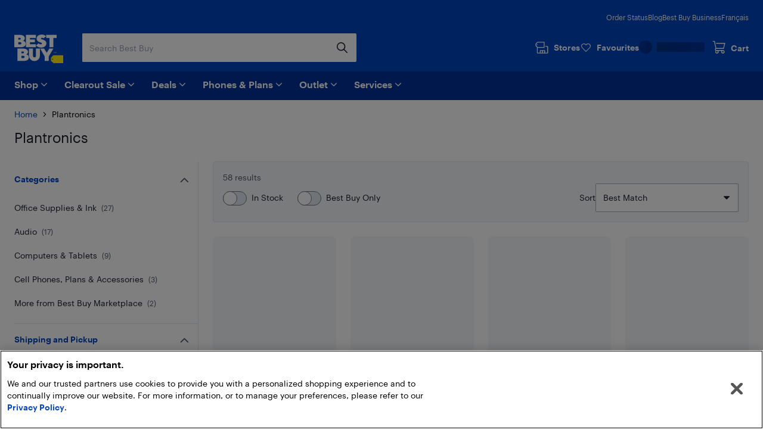

--- FILE ---
content_type: text/html; charset=utf-8
request_url: https://www.bestbuy.ca/en-ca/brand/plantronics
body_size: 64276
content:
<!DOCTYPE html>
<html lang="en">

<head>
    <title data-rh="true">Plantronics: Bluetooth, Wireless Headset, Earbuds &amp; More | Best Buy Canada</title>
    <meta charset="UTF-8">
    <meta content='width=device-width, initial-scale=1.0, maximum-scale=5.0, user-scalable=no' name='viewport' />
    <meta name="theme-color" content="#0046be" />
    <meta http-equiv="X-UA-Compatible" content="IE=edge" />
    <meta http-equiv="Cache-Control" content="no-cache, no-store, must-revalidate" />
    <meta http-equiv="Pragma" content="no-cache" />
    <meta http-equiv="Expires" content="0" />
    <meta name="google-adsense-account" content="sites-1983867524994796">
        <link rel="preconnect" href="https://www.bestbuy.ca" />
        <link rel="preconnect" href="https://bestbuycanada.tt.omtrdc.net" />
        <link rel="preconnect" href="https://bestbuycanada.demdex.net" />
        <link rel="preconnect" href="https://b.hlserve.com" />
        <link rel="preload" href="https://www.bestbuy.ca/BBYHumanFontfiles/HumanBBY-55Regular-Web.woff2" as="font" type="font/woff2" crossorigin="anonymous" />
        <link rel="preload" href="https://www.bestbuy.ca/BBYHumanFontfiles/Human-BBY-Web-65-Medium.woff2" as="font" type="font/woff2" crossorigin="anonymous" />
        <!-- OneTrust Cookie Consent -->
        <script
            type="text/javascript"
            src="https://cdn.cookielaw.org/consent/3c45100b-d4c0-4bf2-8e0b-d709c9ee9a25/OtAutoBlock.js"
        ></script>
        <script
            src="https://cdn.cookielaw.org/scripttemplates/otSDKStub.js"
            data-document-language="true"
            type="text/javascript"
            charset="UTF-8"
            data-domain-script="3c45100b-d4c0-4bf2-8e0b-d709c9ee9a25"
        ></script>
        <!-- End OneTrust Cookie Consent -->
        <!-- IMPORTANT: Dynatrace is configured to inject the ruxitagent script below this line. Do NOT move, edit, or remove this comment. --><script type="text/javascript" src="/ruxitagentjs_ICA7NVfqrux_10327251022105625.js" data-dtconfig="rid=RID_-1167019854|rpid=-112116278|domain=aroapp.io|reportUrl=/rb_bf84409any|app=ea7c4b59f27d43eb|owasp=1|featureHash=ICA7NVfqrux|xb=assets^bs.adobedtm^bs.com^p /api/cart^p/api/orders|rdnt=1|uxrgce=1|cuc=cfbhlec8|mel=100000|expw=1|dpvc=1|lastModification=1768411819211|postfix=cfbhlec8|tp=500,50,0|srbbv=2|agentUri=/ruxitagentjs_ICA7NVfqrux_10327251022105625.js"></script>

        <!-- Google Tag Manager -->
        <script>(function(w,d,s,l,i){w[l]=w[l]||[];w[l].push({'gtm.start':
        new Date().getTime(),event:'gtm.js'});var f=d.getElementsByTagName(s)[0],
        j=d.createElement(s),dl=l!='dataLayer'?'&l='+l:'';j.async=true;j.src=
        'https://www.googletagmanager.com/gtm.js?id='+i+dl;f.parentNode.insertBefore(j,f);
        })(window,document,'script','gtmDataLayer','GTM-W42XSNPC');</script>
        <!-- End Google Tag Manager -->
    
    <style>
        #ot-sdk-btn-floating.ot-floating-button {
            display: none !important;
        }
    </style>
    <link rel="preconnect" href="https://uat1.hlserve.com" />
    <link rel="preconnect" href="https://gum.criteo.com" />
    <link rel="preconnect" href="https://static.criteo.net" />
    <link rel="preconnect" href="https://dynamic.criteo.com" />
    <link rel="preconnect" href="https://dis.us.criteo.com" />
    <link rel="preconnect" href="https://sslwidget.criteo.com" />
    <link rel="preload" href="/static/fonts/slick.woff" as="font" type="font/woff" crossorigin="anonymous" />
    <link rel="icon" type="image/png" href="/static/media/favicon.ico">
    <link rel="stylesheet" href="/client/liveagent-chat.3817ec77.css">
    <link rel="stylesheet" href="/client/genesys-chat.2845aa38.css">
    <link data-chunk="bundle" rel="stylesheet" href="/client/static/css/bundle-e2ae3a23.39a61d9a.css">
<link data-chunk="ProductListing" rel="stylesheet" href="/client/static/css/ProductListing-e9cb3429.a3bac3c3.css">
    <link rel="manifest" href="/static/manifest.json">
    <link rel="apple-touch-icon" href="/static/media/touch-icon-iphone.png" />
    <meta name="mobile-web-app-capable" content="yes">
    <link rel="apple-touch-icon" sizes="72x72" href="/static/media/touch-icon-ipad.png" />
    <link rel="apple-touch-icon" sizes="114x114" href="/static/media/touch-icon-iphone-retina.png" />
    <link rel="apple-touch-icon" sizes="120x120" href="/static/media/touch-icon-ipad-retina.png" />
    <link rel="apple-touch-startup-image" href="/static/media/startup.jpg" />
    <link
        rel="apple-touch-startup-image"
        media="screen and (min-device-width: 481px) and (max-device-width: 1024px) and (orientation:portrait)"
        href="/static/media/startup-ipad.jpg"
    />
    <link
        rel="apple-touch-startup-image"
        media="screen and (min-device-width: 481px) and (max-device-width: 1024px) and (orientation:landscape)"
        href="/static/media/startup-ipad-landscape.jpg"
    />
    <link data-rh="true" href="https://www.bestbuy.ca/en-ca/brand/plantronics" hrefLang="en-ca" rel="alternate"/><link data-rh="true" href="https://www.bestbuy.ca/fr-ca/marque/plantronics" hrefLang="fr-ca" rel="alternate"/><link data-rh="true" rel="canonical" href="https://www.bestbuy.ca/en-ca/brand/plantronics"/><link data-rh="true" rel="next" href="https://www.bestbuy.ca/en-ca/brand/plantronics?page=2"/>
    <meta data-rh="true" name="description" content="Enjoy your music and audio with top-notch Plantronics headphones, earbuds and more from Best Buy. Find over-ear, in-ear, noise cancelling headsets &amp; earbuds here!"/>
    <style id="jss-server-side"></style>
    <script src="/client/liveagent-chat.7ea06de1.js"></script>
</head>

<body>
        <!-- Google Tag Manager (noscript) -->
        <noscript>
            <iframe
                src="https://www.googletagmanager.com/ns.html?id=GTM-W42XSNPC"
                height="0"
                width="0"
                style="display:none;visibility:hidden">
            </iframe>
        </noscript>
        <!-- End Google Tag Manager (noscript) -->
    <div id="root"><div class="container_3ohj7"><div></div><div><a href="#" data-testid="skip-to-main-content" class="style-module_skipLink__odItW">Skip to main content</a><a href="#" data-testid="skip-to-footer" class="style-module_skipLink__odItW">Skip to footer</a></div><header class="" data-automation="x-headerContainer" role="banner"><div class="style-module_hasSecondaryToolbar__WHXjr"><div class="style-module_headerContainer__Himht style-module_isMenuWrapperClose__Ssth1"><div class="style-module_headerContent__S7NAB style-module_upperToolbar__gQCs0"><div data-automation="x-secondaryLinks" class="style-module_secondaryLinks__cF1IU"><nav aria-label="Order status, Blog, Best Buy Business, and Français"><ul class="style-module_navList__wE-9D"><li><a class="style-module_navListAnchor__nBMFE" href="/order/en-ca" target="_self" rel="external" data-automation="x-order-status" data-testid="x-order-status">Order Status</a></li><li><a class="style-module_navListAnchor__nBMFE" href="https://blog.bestbuy.ca" target="_blank" rel="external" data-automation="x-blog" data-testid="x-blog">Blog</a></li><li><a class="style-module_navListAnchor__nBMFE" href="/en-ca/about/best-buy-business/bltfad9143fefc09dc6" target="_self" rel="" data-automation="x-best-buy-business" data-testid="x-best-buy-business">Best Buy Business</a></li><li><a class="style-module_navListAnchor__nBMFE" data-automation="x-language" data-testid="x-language" href="/fr-ca/marque/plantronics">Français</a></li></ul></nav></div><div class="style-module_toolbar__UbtDi"><a class="styles-module_logoLink__uqPPZ" href="/en-ca" target="_self" rel="" data-automation="x-logo-link" aria-label="Best Buy Canada home page"><svg aria-hidden="false" viewBox="0 0 874.96 511.88" class="styles-module_logo__XL03c" style="fill:#FFFFFF" data-testid="best-buy-logo-white"><polygon style="fill:rgb(255, 239, 0)" points="700.16 371.89 874.96 371.89 874.96 511.88 700.13 511.88 656.63 470.92 656.63 413.15 700.16 371.89"></polygon><path style="fill:rgb(20, 32, 41)" d="M831.38,581.77a8.65,8.65,0,1,1-8.65-8.65,8.65,8.65,0,0,1,8.65,8.65" transform="translate(-139.99 -139.99)"></path><path d="M296.86,250.48l3.39-1.23a39.92,39.92,0,0,0,7.79-5.32,94.88,94.88,0,0,0,9.09-8.7A42.87,42.87,0,0,0,325,222.05a46,46,0,0,0,3.31-17.34q0-23.88-21.57-41.14t-58.87-17.26H140v221H254.18c29.27,0,89.9-5.45,89.9-63.18,0-44.15-46.19-53.22-47.22-53.63M211.47,198.1H237.8q7.9,0,12.92,4.66a15.73,15.73,0,0,1,0,23q-5,4.65-12.92,4.66H211.47Zm49.17,112.24a21.73,21.73,0,0,1-15.52,5.82H211.47V276.49h33.65q9.34,0,15.52,5.73a18.37,18.37,0,0,1,6.17,14,18.65,18.65,0,0,1-6.17,14.1" transform="translate(-139.99 -139.99)"></path><polygon points="387.08 173.67 280.26 173.67 280.26 139 367.48 139 367.48 88.45 280.26 88.45 280.26 60.1 387.34 60.1 387.34 6.32 208.78 6.32 208.78 227.3 387.08 227.3 387.08 173.67"></polygon><polygon points="569.81 6.32 569.81 60.1 628.22 60.1 628.22 227.3 699.26 227.3 699.26 60.1 757.66 60.1 757.66 6.32 569.81 6.32"></polygon><path d="M629,310.12q-5.87,5.08-16.26,5.08t-21.65-5.7q-11.25-5.7-15-9.17c-1.42-1.31-2.66-2.46-3.74-3.49l-42.15,40,2.67,2.67a81.21,81.21,0,0,0,11.86,9.56A182.56,182.56,0,0,0,563.3,360.2q10.56,5.55,26.35,9.48a134.53,134.53,0,0,0,32.6,3.93q41.91,0,66.72-21.73t24.81-52.4q0-17.72-7.16-31.12t-17.88-20.19A166.87,166.87,0,0,0,665.55,236a145.24,145.24,0,0,0-21.29-7.46l-1.9-.48a70.2,70.2,0,0,1-17.8-6.47q-7.09-3.93-7.09-9a12.54,12.54,0,0,1,4.93-10.17q4.94-4,14-4c14.43,0,23.26,6.47,27.81,11.17l42.3-40.18-.76-.89q-2.78-3.54-9.56-8.09a156.19,156.19,0,0,0-15.79-9.17q-9-4.62-23.42-7.93A134,134,0,0,0,626.87,140q-39.76,0-64,21t-24.27,49.39A65.69,65.69,0,0,0,544,237.54q5.4,12,13.72,19.1a101.35,101.35,0,0,0,18.57,12.49,128.14,128.14,0,0,0,17.32,7.56c1.11.39,2.22.79,3.33,1.14q10.4,3.32,18.8,6.17a72.76,72.76,0,0,1,13.79,6.08q5.38,3.24,5.39,7.71A15.76,15.76,0,0,1,629,310.12" transform="translate(-139.99 -139.99)"></path><path d="M353.67,495.1l3.39-1.24a39.48,39.48,0,0,0,7.78-5.31,95,95,0,0,0,9.09-8.71,42.94,42.94,0,0,0,7.86-13.17,46.08,46.08,0,0,0,3.32-17.34q0-23.9-21.58-41.15t-58.86-17.26H197v221H311c29.28,0,89.91-5.45,89.91-63.18,0-44.15-46.19-53.21-47.22-53.62m-85.19-52.4h26.13q7.92,0,12.93,4.67a15.74,15.74,0,0,1,0,23q-5,4.67-12.93,4.66H268.48Zm49,112.26a21.74,21.74,0,0,1-15.52,5.82H268.48V521.1h33.45a21.94,21.94,0,0,1,15.52,5.73,18.42,18.42,0,0,1,6.17,14A18.69,18.69,0,0,1,317.45,555" transform="translate(-139.99 -139.99)"></path><path d="M527.33,522.24a26.55,26.55,0,1,1-53.1,0V391H402.7V518.9a95.51,95.51,0,0,0,95.5,95.51h4.48a95.51,95.51,0,0,0,95.51-95.51V391H527.33Z" transform="translate(-139.99 -139.99)"></path><polygon points="580.37 326.17 533.53 251.01 461.91 251.01 544.63 393.09 544.63 471.99 616.11 471.99 616.11 393.09 698.82 251.01 627.21 251.01 580.37 326.17"></polygon><polygon points="725.36 314.33 720.5 329.75 720.43 329.96 721.83 329.96 726.69 314.54 726.76 314.33 725.36 314.33"></polygon><polygon points="736.54 327.9 731.42 314.48 729.44 314.48 729.44 329.81 730.89 329.81 730.89 317.02 735.83 329.81 737.18 329.81 742.17 317.01 742.17 329.81 743.69 329.81 743.69 314.48 741.74 314.48 736.54 327.9"></polygon><path d="M891,454.47h-4.06V469.8h4c4.73,0,7.67-2.92,7.67-7.61V462C898.61,457.36,895.68,454.47,891,454.47Zm6.08,7.53v.16c0,4-2.25,6.32-6.17,6.32h-2.45V455.77h2.44C894.81,455.77,897.06,458,897.06,462Z" transform="translate(-139.99 -139.99)"></path><path d="M850.32,462.53a2.57,2.57,0,0,0,2.37-2.64v0c0-2-1.45-3-3.65-3h-3.29V467h1.53v-4.26h1.55l2.81,4.26h1.63Zm-3-.88v-3.47H849c1.36,0,2.11.44,2.11,1.71v0c0,1.15-.7,1.72-2.11,1.72Zm1.72-9.23a9.71,9.71,0,0,0-9.76,9.76,9.76,9.76,0,1,0,9.76-9.76Zm0,18.24a8.53,8.53,0,1,1,8.48-8.53A8.27,8.27,0,0,1,849,470.66Z" transform="translate(-139.99 -139.99)"></path></svg></a><div class="style-module_search__CGsVQ style-module_tabletDesktop__Y8v7W"><div> <div class="style-module_searchBarContainer__4W57g"><form action="/en-ca/search" class="style-module_searchForm__Z6Z9O"><div class="style-module_searchField__l0ZRb " role="search" data-testid="search-bar"><input type="search" class="style-module_textField__MdLzL" data-automation="x-search-input" data-testid="search-input" autoComplete="off" name="search" value="" placeholder="Search Best Buy" aria-label="Begin typing to search Best Buy. Navigate downward to explore suggestions."/><div class="style-module_buttonContainer__N28b3"><button type="reset" class="style-module_clearButton__BRJrP style-module_fitContainer__SypBa" tabindex="-1" data-automation="x-search-clear" data-testid="search-clear" aria-label="Cancel"><svg class="style-module_mediumGrey__-P9Q6 style-module_closeIcon__GDOWf  style-module_icon__JRetG" focusable="false" viewBox="-8 -8 48 48" aria-hidden="true"><path d="M21.66,10.34a1,1,0,0,1,0,1.42L17.41,16l4.25,4.24a1,1,0,0,1-1.42,1.42L16,17.41l-4.24,4.25a1,1,0,0,1-1.42-1.42L14.59,16l-4.25-4.24a1,1,0,0,1,1.42-1.42L16,14.59l4.24-4.25A1,1,0,0,1,21.66,10.34ZM25.9,6.1a14,14,0,1,0,0,19.8A14,14,0,0,0,25.9,6.1Z"></path></svg></button><button type="submit" class="style-module_searchButton__Fs9xS style-module_fitContainer__SypBa" data-automation="x-search-submit" data-testid="search-submit" aria-label="Search"><svg class="style-module_blue__G79ca style-module_searchIcon__30piC style-module_icon__JRetG" data-name="Layer 1" viewBox="0 0 32 32"><path d="M6,13.5A7.5,7.5,0,1,1,13.5,21,7.5,7.5,0,0,1,6,13.5ZM27.72,26.39,21,19.62A9.57,9.57,0,1,0,19.62,21l6.77,6.77a.94.94,0,0,0,.67.28.9.9,0,0,0,.66-.28A.94.94,0,0,0,27.72,26.39Z"></path></svg></button></div></div><button type="button" data-automation="x-search-cancel" data-testid="search-cancel" class="style-module_cancelButton__I89Ns">Cancel</button></form></div></div></div><nav aria-label="Stores, Favourites, My Best Buy Account, and Cart" class="style-module_navMainLinks__L13Uq"><ul class="style-module_mainLinks__bYBL2"><li><a class="style-module_storesLink__uswr5 " href="https://stores.bestbuy.ca/en-ca/search" target="_blank" rel="external" data-automation="x-stores" data-testid="stores-link" aria-label=""><svg class="style-module_white__9cE1P style-module_storesIcon__g-P7I style-module_icon__JRetG" viewBox="0 0 32 32" aria-hidden="true"><path d="M27.92,12.2h-3.5a.91.91,0,0,0,0,1.81h3.5a.23.23,0,0,1,.24.23V27.05a.24.24,0,0,1-.24.24H23.28V23a1.4,1.4,0,0,0-1.4-1.4h-9A1.34,1.34,0,0,0,11.55,23v4.25H7A.25.25,0,0,1,6.72,27V16.4H21.23a.91.91,0,0,0,.91-.91V3.81a.9.9,0,0,0-.9-.91H6.58A.9.9,0,0,0,6,3.15L2.32,6.59A.91.91,0,0,0,2,7.25V12a.91.91,0,0,0,.27.65l2.63,2.56s0,.08,0,.13V27A2.06,2.06,0,0,0,7,29.1h21a2,2,0,0,0,2-2.05V14.24A2,2,0,0,0,27.92,12.2ZM3.84,7.64l3.1-2.93H20.33v9.88H6.94l-3.1-3ZM21.47,27.29H18.26V23.45h3.21Zm-8.11-3.84h3.09v3.84H13.36ZM7.11,9.55a.91.91,0,1,1-.91-.9A.9.9,0,0,1,7.11,9.55Z"></path></svg><div class="style-module_storesLabel__I606R">Stores</div></a></li><li><div class="style-module_favouritesIcon__ebVQR"><a class="style-module_favouriteIndicator__xlbR3" href="#" target="_self" rel="" data-automation="favourite-indicator-in-global-header" data-testid="favourite-indicator-in-global-header"><div class="style-module_favouriteIconWrapper__2S172"><svg focusable="false" viewBox="0 0 24 24" class="style-module_white__9cE1P style-module_icon__JRetG "><path d="M12 22.5C11.7768 22.5 11.5536 22.4129 11.3973 22.2495L1.85482 12.5565C0.615974 11.2822 -0.0425134 9.62681 0.00212981 7.87336C0.0579339 6.1199 0.794547 4.49714 2.0892 3.29913C3.38386 2.09023 5.09146 1.45855 6.88835 1.50211C8.68524 1.54568 10.3482 2.27537 11.5871 3.53873C11.7321 3.69121 11.8772 3.85457 12.0112 4.01794C12.1451 3.85457 12.279 3.69121 12.4241 3.54962C13.6518 2.27537 15.3259 1.55657 17.1117 1.513C18.9085 1.48033 20.605 2.11201 21.9108 3.31002C23.2166 4.51892 23.9532 6.14169 23.9979 7.89514C24.0425 9.6377 23.384 11.304 22.1452 12.5674L12.6027 22.2495C12.4464 22.4129 12.2232 22.5 12 22.5ZM6.70978 3.12487C5.41512 3.12487 4.18743 3.60408 3.24993 4.47536C2.27893 5.37931 1.72089 6.59911 1.68741 7.91692C1.65393 9.23474 2.14501 10.4763 3.07135 11.4238L12 20.5069L20.9398 11.4347C21.8662 10.4872 22.3572 9.23474 22.3237 7.92781C22.2903 6.62089 21.7322 5.39021 20.7501 4.48625C19.7679 3.5823 18.5068 3.10309 17.1451 3.13576C15.8058 3.16844 14.5558 3.71299 13.6295 4.66051C13.2835 5.01991 12.9822 5.43377 12.7478 5.90208C12.6027 6.18525 12.3125 6.35951 12 6.35951C11.6763 6.35951 11.3973 6.18525 11.2522 5.90208C11.029 5.45555 10.7388 5.04169 10.3594 4.64962C9.44418 3.7021 8.19417 3.16844 6.84371 3.12487H6.70978Z"></path></svg></div><div class="style-module_favouriteLabel__vbJVU">Favourites</div></a></div></li><li><div class="style-module_signInOutNavContainer__nRl-L" data-automation="account-sign-in-flyout-menu"><div class="style-module_signInSkeletonContainer__7xNcp"><div class="style-module_skeletonMaskCircle__bps9s"></div><div class="style-module_skeletonMaskRect__IbZwg"></div><div style="width:undefinedpx" class="styles-module_skeleton__-vt7F styles-module_line__W9oDy style-module_signInSkeletonLoading__95hOn"></div></div></div></li><li><div class="style-module_cartIcon__25af5"><div class="cartIndicator_1GuEU m-0" id="cartIcon"><div><a data-automation="x-basket" class="basketIcon_1lhg2" href="#" tabindex="0" aria-label="Cart"><svg class="style-module_white__9cE1P icon style-module_icon__JRetG" viewBox="0 1 32 32" aria-hidden="true"><path d="M26.8,26.22a1.91,1.91,0,1,1-1.91-1.95h.17a1.72,1.72,0,0,1,1.74,2Zm-15.15,2a2,2,0,1,1,1.9-2A1.93,1.93,0,0,1,11.65,28.17Zm-1.3-8.59h16.1a.91.91,0,0,0,.87-.7L30,7.51a1,1,0,0,0-.17-.78.9.9,0,0,0-.71-.35H10.39a.92.92,0,0,0,0,1.84H28l-2.23,9.53H10.35l-.18,0-3.23-15A.91.91,0,0,0,6.06,2H2.9a.92.92,0,0,0,0,1.83H5.34L8.47,18.39a3.27,3.27,0,0,0,.33,5.45A3.8,3.8,0,0,0,8,26.22a3.7,3.7,0,1,0,7.39,0,3.82,3.82,0,0,0-.55-2h7a3.82,3.82,0,0,0-.54,2,3.7,3.7,0,1,0,7.39,0A3.57,3.57,0,0,0,27.05,23a4,4,0,0,0-2.06-.6H10.35a1.43,1.43,0,0,1,0-2.85Z"></path></svg><span class="label" aria-hidden="true">Cart</span></a></div></div></div></li></ul></nav></div></div><div class="style-module_navigationBar__xlNYm"><div class="style-module_headerContent__S7NAB"><div class="style-module_searchToolbar__5UQ0A"><div class="style-module_flyoutNavigationGroup__WVPwr" data-automation="header-flyout-navigation-group"><nav aria-label="Main"><button class="style-module_button__ucc8a style-module_secondary__Rv1BF style-module_button__GmFGk style-module_drawerMenu__q12id style-module_small__LkhBV" type="button" data-automation="x-navigation-menu-button" aria-label="Menu" id="HAMBURGER_MENU_BUTTON_ID"><span class="style-module_content__qYLKo" tabindex="-1"><div class="style-module_drawerMenuLabel__Teqy7">Menu</div><svg class="style-module_white__9cE1P style-module_drawerMenuIcon__kKOon style-module_icon__JRetG" viewBox="4 4 24 24"><path fill-rule="evenodd" d="M5,21H27a1,1,0,0,1,0,2H5a1,1,0,0,1,0-2ZM5,9H27a1,1,0,0,1,0,2H5A1,1,0,0,1,5,9Zm0,6H27a1,1,0,0,1,0,2H5a1,1,0,0,1,0-2Z"></path></svg></span></button><div class="style-module_arrow__rDAMA"></div><div class="style-module_firstMenuWrapper__ZJV0o"><div class="style-module_secondMenuWrapper__mNqnh"><div class="style-module_rootMenu__92Yv7"><ul> <li class="style-module_rootMenuItem__RK6kc" data-automation="shop"><button id="hMenu-shop-0"><span data-automation="x-shop"><img class="style-module_leftIcon__YvxK3" src="https://merchandising-assets.bestbuy.ca/bltc8653f66842bff7f/blt7dc1ce65d400de2a/624b386e856d7a0143816254/icon-shop.svg" alt="icon-shop.svg" fetchpriority="low" aria-hidden="true"/>Shop</span><svg class="style-module_darkGrey__ailJw  style-module_icon__JRetG" focusable="false" viewBox="0 0 32 32" aria-hidden="true"><path d="M16,20.5a1,1,0,0,1-.74-.29l-7-6.91a1,1,0,0,1,0-1.48,1.06,1.06,0,0,1,1.49,0L16,17.92l6.18-6.13a1.06,1.06,0,0,1,1.49,0,1,1,0,0,1,0,1.48l-7,6.91A1,1,0,0,1,16,20.5Z"></path></svg></button><div class="style-module_menuArrow__qTuNs"></div><div class="style-module_menu__FClya"><div class="style-module_scrollWrapper__3yjxh" data-automation="menu-main-l1"><div><h2 class="style-module_sectionHeader__i619y">Get Inspired</h2><button id="hMenu-shop-0-0-0" class="style-module_menuLink__-DPKO" title="Latest and Greatest Tech" data-automation="x-header-menu-item-hMenu-shop-0-0-0">Latest and Greatest Tech<svg class="style-module_darkGrey__ailJw  style-module_icon__JRetG" viewBox="0 0 32 32" aria-hidden="false"><path d="M20.5,16a1,1,0,0,1-.29.74l-6.91,7a1,1,0,0,1-1.48,0,1.06,1.06,0,0,1,0-1.49L17.92,16,11.79,9.82a1.06,1.06,0,0,1,0-1.49,1,1,0,0,1,1.48,0l6.91,7A1,1,0,0,1,20.5,16Z"></path></svg></button><div class="style-module_menuInner__XEi50"><div class="style-module_scrollWrapper__3yjxh" data-automation="menu-latest-and-greatest-tech-l2"><div><h2 class="style-module_categoryTitle__yVaAH"><span>Latest and Greatest Tech</span><a href="/en-ca/collection/new-tech-gadgets/444664" class="style-module_button__ucc8a style-module_secondary__Rv1BF style-module_shopAllBtn__jSd-L style-module_small__LkhBV"><span class="style-module_content__qYLKo" tabindex="-1">Shop All</span></a></h2></div></div></div><button id="hMenu-shop-0-0-1" class="style-module_menuLink__-DPKO" title="Brands" data-automation="x-header-menu-item-hMenu-shop-0-0-1">Brands<svg class="style-module_darkGrey__ailJw  style-module_icon__JRetG" viewBox="0 0 32 32" aria-hidden="false"><path d="M20.5,16a1,1,0,0,1-.29.74l-6.91,7a1,1,0,0,1-1.48,0,1.06,1.06,0,0,1,0-1.49L17.92,16,11.79,9.82a1.06,1.06,0,0,1,0-1.49,1,1,0,0,1,1.48,0l6.91,7A1,1,0,0,1,20.5,16Z"></path></svg></button><div class="style-module_menuInner__XEi50"><div class="style-module_scrollWrapper__3yjxh" data-automation="menu-brands-l2"><div><h2 class="style-module_categoryTitle__yVaAH"><span>Brands</span></h2></div></div></div><a class="style-module_menuLink__-DPKO" title="Yes, Best Buy sells that" href="/en-ca/event/yes-best-buy-sells-that/blt4bd1ccdfacd03847" data-automation="x-header-menu-item-hMenu-shop-0-0-2">Yes, Best Buy sells that</a><a class="style-module_menuLink__-DPKO" title="Gift Ideas" href="/en-ca/event/gift-ideas/bltcffbb89dd264d25c" data-automation="x-header-menu-item-hMenu-shop-0-0-3">Gift Ideas</a><div class="style-module_divider__NPwoZ"></div><h2 class="style-module_sectionHeader__i619y">Shop by Category</h2><button id="hMenu-shop-0-1-0" class="style-module_menuLink__-DPKO" title="Computers, Tablets, &amp; Accessories" data-automation="x-header-menu-item-hMenu-shop-0-1-0">Computers, Tablets, &amp; Accessories<svg class="style-module_darkGrey__ailJw  style-module_icon__JRetG" viewBox="0 0 32 32" aria-hidden="false"><path d="M20.5,16a1,1,0,0,1-.29.74l-6.91,7a1,1,0,0,1-1.48,0,1.06,1.06,0,0,1,0-1.49L17.92,16,11.79,9.82a1.06,1.06,0,0,1,0-1.49,1,1,0,0,1,1.48,0l6.91,7A1,1,0,0,1,20.5,16Z"></path></svg></button><div class="style-module_menuInner__XEi50"><div class="style-module_scrollWrapper__3yjxh" data-automation="menu-computers-tablets-&amp;-accessories-l2"><div><h2 class="style-module_categoryTitle__yVaAH"><span>Computers, Tablets, &amp; Accessories</span><a href="/en-ca/category/computers-tablets/20001" class="style-module_button__ucc8a style-module_secondary__Rv1BF style-module_shopAllBtn__jSd-L style-module_small__LkhBV"><span class="style-module_content__qYLKo" tabindex="-1">Shop All</span></a></h2></div></div></div><button id="hMenu-shop-0-1-1" class="style-module_menuLink__-DPKO" title="Cell Phones, Plans &amp; Accessories" data-automation="x-header-menu-item-hMenu-shop-0-1-1">Cell Phones, Plans &amp; Accessories<svg class="style-module_darkGrey__ailJw  style-module_icon__JRetG" viewBox="0 0 32 32" aria-hidden="false"><path d="M20.5,16a1,1,0,0,1-.29.74l-6.91,7a1,1,0,0,1-1.48,0,1.06,1.06,0,0,1,0-1.49L17.92,16,11.79,9.82a1.06,1.06,0,0,1,0-1.49,1,1,0,0,1,1.48,0l6.91,7A1,1,0,0,1,20.5,16Z"></path></svg></button><div class="style-module_menuInner__XEi50"><div class="style-module_scrollWrapper__3yjxh" data-automation="menu-cell-phones-plans-&amp;-accessories-l2"><div><h2 class="style-module_categoryTitle__yVaAH"><span>Cell Phones, Plans &amp; Accessories</span><a href="/en-ca/category/mobile-phones-cell-phones-plans/20006" class="style-module_button__ucc8a style-module_secondary__Rv1BF style-module_shopAllBtn__jSd-L style-module_small__LkhBV"><span class="style-module_content__qYLKo" tabindex="-1">Shop All</span></a></h2></div></div></div><button id="hMenu-shop-0-1-2" class="style-module_menuLink__-DPKO" title="Office Supplies &amp; Ink" data-automation="x-header-menu-item-hMenu-shop-0-1-2">Office Supplies &amp; Ink<svg class="style-module_darkGrey__ailJw  style-module_icon__JRetG" viewBox="0 0 32 32" aria-hidden="false"><path d="M20.5,16a1,1,0,0,1-.29.74l-6.91,7a1,1,0,0,1-1.48,0,1.06,1.06,0,0,1,0-1.49L17.92,16,11.79,9.82a1.06,1.06,0,0,1,0-1.49,1,1,0,0,1,1.48,0l6.91,7A1,1,0,0,1,20.5,16Z"></path></svg></button><div class="style-module_menuInner__XEi50"><div class="style-module_scrollWrapper__3yjxh" data-automation="menu-office-supplies-&amp;-ink-l2"><div><h2 class="style-module_categoryTitle__yVaAH"><span>Office Supplies &amp; Ink</span><a href="/en-ca/category/office-supplies-ink/30957" class="style-module_button__ucc8a style-module_secondary__Rv1BF style-module_shopAllBtn__jSd-L style-module_small__LkhBV"><span class="style-module_content__qYLKo" tabindex="-1">Shop All</span></a></h2></div></div></div><button id="hMenu-shop-0-1-3" class="style-module_menuLink__-DPKO" title="TV &amp; Home Theatre" data-automation="x-header-menu-item-hMenu-shop-0-1-3">TV &amp; Home Theatre<svg class="style-module_darkGrey__ailJw  style-module_icon__JRetG" viewBox="0 0 32 32" aria-hidden="false"><path d="M20.5,16a1,1,0,0,1-.29.74l-6.91,7a1,1,0,0,1-1.48,0,1.06,1.06,0,0,1,0-1.49L17.92,16,11.79,9.82a1.06,1.06,0,0,1,0-1.49,1,1,0,0,1,1.48,0l6.91,7A1,1,0,0,1,20.5,16Z"></path></svg></button><div class="style-module_menuInner__XEi50"><div class="style-module_scrollWrapper__3yjxh" data-automation="menu-tv-&amp;-home-theatre-l2"><div><h2 class="style-module_categoryTitle__yVaAH"><span>TV &amp; Home Theatre</span><a href="/en-ca/category/tv-home-theatre/20003" class="style-module_button__ucc8a style-module_secondary__Rv1BF style-module_shopAllBtn__jSd-L style-module_small__LkhBV"><span class="style-module_content__qYLKo" tabindex="-1">Shop All</span></a></h2></div></div></div><button id="hMenu-shop-0-1-4" class="style-module_menuLink__-DPKO" title="Headphones, Speakers, &amp; Audio" data-automation="x-header-menu-item-hMenu-shop-0-1-4">Headphones, Speakers, &amp; Audio<svg class="style-module_darkGrey__ailJw  style-module_icon__JRetG" viewBox="0 0 32 32" aria-hidden="false"><path d="M20.5,16a1,1,0,0,1-.29.74l-6.91,7a1,1,0,0,1-1.48,0,1.06,1.06,0,0,1,0-1.49L17.92,16,11.79,9.82a1.06,1.06,0,0,1,0-1.49,1,1,0,0,1,1.48,0l6.91,7A1,1,0,0,1,20.5,16Z"></path></svg></button><div class="style-module_menuInner__XEi50"><div class="style-module_scrollWrapper__3yjxh" data-automation="menu-headphones-speakers-&amp;-audio-l2"><div><h2 class="style-module_categoryTitle__yVaAH"><span>Headphones, Speakers, &amp; Audio</span><a href="/en-ca/category/audio/659699" class="style-module_button__ucc8a style-module_secondary__Rv1BF style-module_shopAllBtn__jSd-L style-module_small__LkhBV"><span class="style-module_content__qYLKo" tabindex="-1">Shop All</span></a></h2></div></div></div><button id="hMenu-shop-0-1-5" class="style-module_menuLink__-DPKO" title="Cameras, Action Cameras, &amp; Drones" data-automation="x-header-menu-item-hMenu-shop-0-1-5">Cameras, Action Cameras, &amp; Drones<svg class="style-module_darkGrey__ailJw  style-module_icon__JRetG" viewBox="0 0 32 32" aria-hidden="false"><path d="M20.5,16a1,1,0,0,1-.29.74l-6.91,7a1,1,0,0,1-1.48,0,1.06,1.06,0,0,1,0-1.49L17.92,16,11.79,9.82a1.06,1.06,0,0,1,0-1.49,1,1,0,0,1,1.48,0l6.91,7A1,1,0,0,1,20.5,16Z"></path></svg></button><div class="style-module_menuInner__XEi50"><div class="style-module_scrollWrapper__3yjxh" data-automation="menu-cameras-action-cameras-&amp;-drones-l2"><div><h2 class="style-module_categoryTitle__yVaAH"><span>Cameras, Action Cameras, &amp; Drones</span><a href="/en-ca/category/cameras-camcorders-drones/20005" class="style-module_button__ucc8a style-module_secondary__Rv1BF style-module_shopAllBtn__jSd-L style-module_small__LkhBV"><span class="style-module_content__qYLKo" tabindex="-1">Shop All</span></a></h2></div></div></div><button id="hMenu-shop-0-1-6" class="style-module_menuLink__-DPKO" title="Car Tech and GPS" data-automation="x-header-menu-item-hMenu-shop-0-1-6">Car Tech and GPS<svg class="style-module_darkGrey__ailJw  style-module_icon__JRetG" viewBox="0 0 32 32" aria-hidden="false"><path d="M20.5,16a1,1,0,0,1-.29.74l-6.91,7a1,1,0,0,1-1.48,0,1.06,1.06,0,0,1,0-1.49L17.92,16,11.79,9.82a1.06,1.06,0,0,1,0-1.49,1,1,0,0,1,1.48,0l6.91,7A1,1,0,0,1,20.5,16Z"></path></svg></button><div class="style-module_menuInner__XEi50"><div class="style-module_scrollWrapper__3yjxh" data-automation="menu-car-tech-and-gps-l2"><div><h2 class="style-module_categoryTitle__yVaAH"><span>Car Tech and GPS</span><a href="/en-ca/category/car-electronics-gps/20004" class="style-module_button__ucc8a style-module_secondary__Rv1BF style-module_shopAllBtn__jSd-L style-module_small__LkhBV"><span class="style-module_content__qYLKo" tabindex="-1">Shop All</span></a></h2></div></div></div><button id="hMenu-shop-0-1-7" class="style-module_menuLink__-DPKO" title="Appliances" data-automation="x-header-menu-item-hMenu-shop-0-1-7">Appliances<svg class="style-module_darkGrey__ailJw  style-module_icon__JRetG" viewBox="0 0 32 32" aria-hidden="false"><path d="M20.5,16a1,1,0,0,1-.29.74l-6.91,7a1,1,0,0,1-1.48,0,1.06,1.06,0,0,1,0-1.49L17.92,16,11.79,9.82a1.06,1.06,0,0,1,0-1.49,1,1,0,0,1,1.48,0l6.91,7A1,1,0,0,1,20.5,16Z"></path></svg></button><div class="style-module_menuInner__XEi50"><div class="style-module_scrollWrapper__3yjxh" data-automation="menu-appliances-l2"><div><h2 class="style-module_categoryTitle__yVaAH"><span>Appliances</span><a href="/en-ca/category/appliances/26517" class="style-module_button__ucc8a style-module_secondary__Rv1BF style-module_shopAllBtn__jSd-L style-module_small__LkhBV"><span class="style-module_content__qYLKo" tabindex="-1">Shop All</span></a></h2></div></div></div><button id="hMenu-shop-0-1-8" class="style-module_menuLink__-DPKO" title="Smart Home" data-automation="x-header-menu-item-hMenu-shop-0-1-8">Smart Home<svg class="style-module_darkGrey__ailJw  style-module_icon__JRetG" viewBox="0 0 32 32" aria-hidden="false"><path d="M20.5,16a1,1,0,0,1-.29.74l-6.91,7a1,1,0,0,1-1.48,0,1.06,1.06,0,0,1,0-1.49L17.92,16,11.79,9.82a1.06,1.06,0,0,1,0-1.49,1,1,0,0,1,1.48,0l6.91,7A1,1,0,0,1,20.5,16Z"></path></svg></button><div class="style-module_menuInner__XEi50"><div class="style-module_scrollWrapper__3yjxh" data-automation="menu-smart-home-l2"><div><h2 class="style-module_categoryTitle__yVaAH"><span>Smart Home</span><a href="/en-ca/category/smart-home/30438" class="style-module_button__ucc8a style-module_secondary__Rv1BF style-module_shopAllBtn__jSd-L style-module_small__LkhBV"><span class="style-module_content__qYLKo" tabindex="-1">Shop All</span></a></h2></div></div></div><button id="hMenu-shop-0-1-9" class="style-module_menuLink__-DPKO" title="Home Living" data-automation="x-header-menu-item-hMenu-shop-0-1-9">Home Living<svg class="style-module_darkGrey__ailJw  style-module_icon__JRetG" viewBox="0 0 32 32" aria-hidden="false"><path d="M20.5,16a1,1,0,0,1-.29.74l-6.91,7a1,1,0,0,1-1.48,0,1.06,1.06,0,0,1,0-1.49L17.92,16,11.79,9.82a1.06,1.06,0,0,1,0-1.49,1,1,0,0,1,1.48,0l6.91,7A1,1,0,0,1,20.5,16Z"></path></svg></button><div class="style-module_menuInner__XEi50"><div class="style-module_scrollWrapper__3yjxh" data-automation="menu-home-living-l2"><div><h2 class="style-module_categoryTitle__yVaAH"><span>Home Living</span><a href="/en-ca/category/home-living/homegardentools" class="style-module_button__ucc8a style-module_secondary__Rv1BF style-module_shopAllBtn__jSd-L style-module_small__LkhBV"><span class="style-module_content__qYLKo" tabindex="-1">Shop All</span></a></h2></div></div></div><button id="hMenu-shop-0-1-10" class="style-module_menuLink__-DPKO" title="Baby &amp; Maternity" data-automation="x-header-menu-item-hMenu-shop-0-1-10">Baby &amp; Maternity<svg class="style-module_darkGrey__ailJw  style-module_icon__JRetG" viewBox="0 0 32 32" aria-hidden="false"><path d="M20.5,16a1,1,0,0,1-.29.74l-6.91,7a1,1,0,0,1-1.48,0,1.06,1.06,0,0,1,0-1.49L17.92,16,11.79,9.82a1.06,1.06,0,0,1,0-1.49,1,1,0,0,1,1.48,0l6.91,7A1,1,0,0,1,20.5,16Z"></path></svg></button><div class="style-module_menuInner__XEi50"><div class="style-module_scrollWrapper__3yjxh" data-automation="menu-baby-&amp;-maternity-l2"><div><h2 class="style-module_categoryTitle__yVaAH"><span>Baby &amp; Maternity</span><a href="/en-ca/category/baby-maternity/881392" class="style-module_button__ucc8a style-module_secondary__Rv1BF style-module_shopAllBtn__jSd-L style-module_small__LkhBV"><span class="style-module_content__qYLKo" tabindex="-1">Shop All</span></a></h2></div></div></div><button id="hMenu-shop-0-1-11" class="style-module_menuLink__-DPKO" title="Video Games &amp; VR" data-automation="x-header-menu-item-hMenu-shop-0-1-11">Video Games &amp; VR<svg class="style-module_darkGrey__ailJw  style-module_icon__JRetG" viewBox="0 0 32 32" aria-hidden="false"><path d="M20.5,16a1,1,0,0,1-.29.74l-6.91,7a1,1,0,0,1-1.48,0,1.06,1.06,0,0,1,0-1.49L17.92,16,11.79,9.82a1.06,1.06,0,0,1,0-1.49,1,1,0,0,1,1.48,0l6.91,7A1,1,0,0,1,20.5,16Z"></path></svg></button><div class="style-module_menuInner__XEi50"><div class="style-module_scrollWrapper__3yjxh" data-automation="menu-video-games-&amp;-vr-l2"><div><h2 class="style-module_categoryTitle__yVaAH"><span>Video Games &amp; VR</span><a href="/en-ca/category/video-games/26516" class="style-module_button__ucc8a style-module_secondary__Rv1BF style-module_shopAllBtn__jSd-L style-module_small__LkhBV"><span class="style-module_content__qYLKo" tabindex="-1">Shop All</span></a></h2></div></div></div><button id="hMenu-shop-0-1-12" class="style-module_menuLink__-DPKO" title="Wearable Technology" data-automation="x-header-menu-item-hMenu-shop-0-1-12">Wearable Technology<svg class="style-module_darkGrey__ailJw  style-module_icon__JRetG" viewBox="0 0 32 32" aria-hidden="false"><path d="M20.5,16a1,1,0,0,1-.29.74l-6.91,7a1,1,0,0,1-1.48,0,1.06,1.06,0,0,1,0-1.49L17.92,16,11.79,9.82a1.06,1.06,0,0,1,0-1.49,1,1,0,0,1,1.48,0l6.91,7A1,1,0,0,1,20.5,16Z"></path></svg></button><div class="style-module_menuInner__XEi50"><div class="style-module_scrollWrapper__3yjxh" data-automation="menu-wearable-technology-l2"><div><h2 class="style-module_categoryTitle__yVaAH"><span>Wearable Technology</span><a href="/en-ca/category/wearable-technology/34444" class="style-module_button__ucc8a style-module_secondary__Rv1BF style-module_shopAllBtn__jSd-L style-module_small__LkhBV"><span class="style-module_content__qYLKo" tabindex="-1">Shop All</span></a></h2></div></div></div><button id="hMenu-shop-0-1-13" class="style-module_menuLink__-DPKO" title="Health &amp; Fitness" data-automation="x-header-menu-item-hMenu-shop-0-1-13">Health &amp; Fitness<svg class="style-module_darkGrey__ailJw  style-module_icon__JRetG" viewBox="0 0 32 32" aria-hidden="false"><path d="M20.5,16a1,1,0,0,1-.29.74l-6.91,7a1,1,0,0,1-1.48,0,1.06,1.06,0,0,1,0-1.49L17.92,16,11.79,9.82a1.06,1.06,0,0,1,0-1.49,1,1,0,0,1,1.48,0l6.91,7A1,1,0,0,1,20.5,16Z"></path></svg></button><div class="style-module_menuInner__XEi50"><div class="style-module_scrollWrapper__3yjxh" data-automation="menu-health-&amp;-fitness-l2"><div><h2 class="style-module_categoryTitle__yVaAH"><span>Health &amp; Fitness</span><a href="/en-ca/category/health-fitness/882185" class="style-module_button__ucc8a style-module_secondary__Rv1BF style-module_shopAllBtn__jSd-L style-module_small__LkhBV"><span class="style-module_content__qYLKo" tabindex="-1">Shop All</span></a></h2></div></div></div><button id="hMenu-shop-0-1-14" class="style-module_menuLink__-DPKO" title="Sports, Recreation, &amp; Transportation" data-automation="x-header-menu-item-hMenu-shop-0-1-14">Sports, Recreation, &amp; Transportation<svg class="style-module_darkGrey__ailJw  style-module_icon__JRetG" viewBox="0 0 32 32" aria-hidden="false"><path d="M20.5,16a1,1,0,0,1-.29.74l-6.91,7a1,1,0,0,1-1.48,0,1.06,1.06,0,0,1,0-1.49L17.92,16,11.79,9.82a1.06,1.06,0,0,1,0-1.49,1,1,0,0,1,1.48,0l6.91,7A1,1,0,0,1,20.5,16Z"></path></svg></button><div class="style-module_menuInner__XEi50"><div class="style-module_scrollWrapper__3yjxh" data-automation="menu-sports-recreation-&amp;-transportation-l2"><div><h2 class="style-module_categoryTitle__yVaAH"><span>Sports, Recreation, &amp; Transportation</span><a href="/en-ca/category/sports-recreation/sportsrecreation" class="style-module_button__ucc8a style-module_secondary__Rv1BF style-module_shopAllBtn__jSd-L style-module_small__LkhBV"><span class="style-module_content__qYLKo" tabindex="-1">Shop All</span></a></h2></div></div></div><button id="hMenu-shop-0-1-15" class="style-module_menuLink__-DPKO" title="Movies &amp; Music" data-automation="x-header-menu-item-hMenu-shop-0-1-15">Movies &amp; Music<svg class="style-module_darkGrey__ailJw  style-module_icon__JRetG" viewBox="0 0 32 32" aria-hidden="false"><path d="M20.5,16a1,1,0,0,1-.29.74l-6.91,7a1,1,0,0,1-1.48,0,1.06,1.06,0,0,1,0-1.49L17.92,16,11.79,9.82a1.06,1.06,0,0,1,0-1.49,1,1,0,0,1,1.48,0l6.91,7A1,1,0,0,1,20.5,16Z"></path></svg></button><div class="style-module_menuInner__XEi50"><div class="style-module_scrollWrapper__3yjxh" data-automation="menu-movies-&amp;-music-l2"><div><h2 class="style-module_categoryTitle__yVaAH"><span>Movies &amp; Music</span><a href="/en-ca/category/movies-music/20002" class="style-module_button__ucc8a style-module_secondary__Rv1BF style-module_shopAllBtn__jSd-L style-module_small__LkhBV"><span class="style-module_content__qYLKo" tabindex="-1">Shop All</span></a></h2></div></div></div><button id="hMenu-shop-0-1-16" class="style-module_menuLink__-DPKO" title="Musical Instruments &amp; Equipment" data-automation="x-header-menu-item-hMenu-shop-0-1-16">Musical Instruments &amp; Equipment<svg class="style-module_darkGrey__ailJw  style-module_icon__JRetG" viewBox="0 0 32 32" aria-hidden="false"><path d="M20.5,16a1,1,0,0,1-.29.74l-6.91,7a1,1,0,0,1-1.48,0,1.06,1.06,0,0,1,0-1.49L17.92,16,11.79,9.82a1.06,1.06,0,0,1,0-1.49,1,1,0,0,1,1.48,0l6.91,7A1,1,0,0,1,20.5,16Z"></path></svg></button><div class="style-module_menuInner__XEi50"><div class="style-module_scrollWrapper__3yjxh" data-automation="menu-musical-instruments-&amp;-equipment-l2"><div><h2 class="style-module_categoryTitle__yVaAH"><span>Musical Instruments &amp; Equipment</span><a href="/en-ca/category/musical-instruments-equipment/20343" class="style-module_button__ucc8a style-module_secondary__Rv1BF style-module_shopAllBtn__jSd-L style-module_small__LkhBV"><span class="style-module_content__qYLKo" tabindex="-1">Shop All</span></a></h2></div></div></div><button id="hMenu-shop-0-1-17" class="style-module_menuLink__-DPKO" title="Toys, Games, &amp; Education" data-automation="x-header-menu-item-hMenu-shop-0-1-17">Toys, Games, &amp; Education<svg class="style-module_darkGrey__ailJw  style-module_icon__JRetG" viewBox="0 0 32 32" aria-hidden="false"><path d="M20.5,16a1,1,0,0,1-.29.74l-6.91,7a1,1,0,0,1-1.48,0,1.06,1.06,0,0,1,0-1.49L17.92,16,11.79,9.82a1.06,1.06,0,0,1,0-1.49,1,1,0,0,1,1.48,0l6.91,7A1,1,0,0,1,20.5,16Z"></path></svg></button><div class="style-module_menuInner__XEi50"><div class="style-module_scrollWrapper__3yjxh" data-automation="menu-toys-games-&amp;-education-l2"><div><h2 class="style-module_categoryTitle__yVaAH"><span>Toys, Games, &amp; Education</span><a href="/en-ca/category/toys-games-education/21361" class="style-module_button__ucc8a style-module_secondary__Rv1BF style-module_shopAllBtn__jSd-L style-module_small__LkhBV"><span class="style-module_content__qYLKo" tabindex="-1">Shop All</span></a></h2></div></div></div><button id="hMenu-shop-0-1-18" class="style-module_menuLink__-DPKO" title="Beauty" data-automation="x-header-menu-item-hMenu-shop-0-1-18">Beauty<svg class="style-module_darkGrey__ailJw  style-module_icon__JRetG" viewBox="0 0 32 32" aria-hidden="false"><path d="M20.5,16a1,1,0,0,1-.29.74l-6.91,7a1,1,0,0,1-1.48,0,1.06,1.06,0,0,1,0-1.49L17.92,16,11.79,9.82a1.06,1.06,0,0,1,0-1.49,1,1,0,0,1,1.48,0l6.91,7A1,1,0,0,1,20.5,16Z"></path></svg></button><div class="style-module_menuInner__XEi50"><div class="style-module_scrollWrapper__3yjxh" data-automation="menu-beauty-l2"><div><h2 class="style-module_categoryTitle__yVaAH"><span>Beauty</span><a href="/en-ca/category/beauty/882187" class="style-module_button__ucc8a style-module_secondary__Rv1BF style-module_shopAllBtn__jSd-L style-module_small__LkhBV"><span class="style-module_content__qYLKo" tabindex="-1">Shop All</span></a></h2></div></div></div><button id="hMenu-shop-0-1-19" class="style-module_menuLink__-DPKO" title="Personal Care" data-automation="x-header-menu-item-hMenu-shop-0-1-19">Personal Care<svg class="style-module_darkGrey__ailJw  style-module_icon__JRetG" viewBox="0 0 32 32" aria-hidden="false"><path d="M20.5,16a1,1,0,0,1-.29.74l-6.91,7a1,1,0,0,1-1.48,0,1.06,1.06,0,0,1,0-1.49L17.92,16,11.79,9.82a1.06,1.06,0,0,1,0-1.49,1,1,0,0,1,1.48,0l6.91,7A1,1,0,0,1,20.5,16Z"></path></svg></button><div class="style-module_menuInner__XEi50"><div class="style-module_scrollWrapper__3yjxh" data-automation="menu-personal-care-l2"><div><h2 class="style-module_categoryTitle__yVaAH"><span>Personal Care</span><a href="/en-ca/category/personal-care/882186" class="style-module_button__ucc8a style-module_secondary__Rv1BF style-module_shopAllBtn__jSd-L style-module_small__LkhBV"><span class="style-module_content__qYLKo" tabindex="-1">Shop All</span></a></h2></div></div></div><button id="hMenu-shop-0-1-20" class="style-module_menuLink__-DPKO" title="Travel, Luggage, &amp; Bags" data-automation="x-header-menu-item-hMenu-shop-0-1-20">Travel, Luggage, &amp; Bags<svg class="style-module_darkGrey__ailJw  style-module_icon__JRetG" viewBox="0 0 32 32" aria-hidden="false"><path d="M20.5,16a1,1,0,0,1-.29.74l-6.91,7a1,1,0,0,1-1.48,0,1.06,1.06,0,0,1,0-1.49L17.92,16,11.79,9.82a1.06,1.06,0,0,1,0-1.49,1,1,0,0,1,1.48,0l6.91,7A1,1,0,0,1,20.5,16Z"></path></svg></button><div class="style-module_menuInner__XEi50"><div class="style-module_scrollWrapper__3yjxh" data-automation="menu-travel-luggage-&amp;-bags-l2"><div><h2 class="style-module_categoryTitle__yVaAH"><span>Travel, Luggage, &amp; Bags</span><a href="/en-ca/category/travel-luggage-bags/31698" class="style-module_button__ucc8a style-module_secondary__Rv1BF style-module_shopAllBtn__jSd-L style-module_small__LkhBV"><span class="style-module_content__qYLKo" tabindex="-1">Shop All</span></a></h2></div></div></div><button id="hMenu-shop-0-1-21" class="style-module_menuLink__-DPKO" title="Watches, Jewelry, &amp; Fashion" data-automation="x-header-menu-item-hMenu-shop-0-1-21">Watches, Jewelry, &amp; Fashion<svg class="style-module_darkGrey__ailJw  style-module_icon__JRetG" viewBox="0 0 32 32" aria-hidden="false"><path d="M20.5,16a1,1,0,0,1-.29.74l-6.91,7a1,1,0,0,1-1.48,0,1.06,1.06,0,0,1,0-1.49L17.92,16,11.79,9.82a1.06,1.06,0,0,1,0-1.49,1,1,0,0,1,1.48,0l6.91,7A1,1,0,0,1,20.5,16Z"></path></svg></button><div class="style-module_menuInner__XEi50"><div class="style-module_scrollWrapper__3yjxh" data-automation="menu-watches-jewelry-&amp;-fashion-l2"><div><h2 class="style-module_categoryTitle__yVaAH"><span>Watches, Jewelry, &amp; Fashion</span><a href="/en-ca/category/fashion-watches-jewelry/10159983" class="style-module_button__ucc8a style-module_secondary__Rv1BF style-module_shopAllBtn__jSd-L style-module_small__LkhBV"><span class="style-module_content__qYLKo" tabindex="-1">Shop All</span></a></h2></div></div></div><button id="hMenu-shop-0-1-22" class="style-module_menuLink__-DPKO" title="Gift Cards" data-automation="x-header-menu-item-hMenu-shop-0-1-22">Gift Cards<svg class="style-module_darkGrey__ailJw  style-module_icon__JRetG" viewBox="0 0 32 32" aria-hidden="false"><path d="M20.5,16a1,1,0,0,1-.29.74l-6.91,7a1,1,0,0,1-1.48,0,1.06,1.06,0,0,1,0-1.49L17.92,16,11.79,9.82a1.06,1.06,0,0,1,0-1.49,1,1,0,0,1,1.48,0l6.91,7A1,1,0,0,1,20.5,16Z"></path></svg></button><div class="style-module_menuInner__XEi50"><div class="style-module_scrollWrapper__3yjxh" data-automation="menu-gift-cards-l2"><div><h2 class="style-module_categoryTitle__yVaAH"><span>Gift Cards</span><a href="/en-ca/about/gift-cards/blta5578c9ddd209cd8" class="style-module_button__ucc8a style-module_secondary__Rv1BF style-module_shopAllBtn__jSd-L style-module_small__LkhBV"><span class="style-module_content__qYLKo" tabindex="-1">Shop All</span></a></h2></div></div></div></div></div></div></li><li class="style-module_rootMenuItem__RK6kc" data-automation="clearout-sale"><button id="hMenu-clearout-sale-1"><span data-automation="x-clearout-sale"><img class="style-module_leftIcon__YvxK3" src="https://merchandising-assets.bestbuy.ca/bltc8653f66842bff7f/blt49aad7337a4f1b5f/64dd48fbb8cb28b1ebbbc732/icon-event.svg" alt="icon-event.svg" fetchpriority="low" aria-hidden="true"/>Clearout Sale</span><svg class="style-module_darkGrey__ailJw  style-module_icon__JRetG" focusable="false" viewBox="0 0 32 32" aria-hidden="true"><path d="M16,20.5a1,1,0,0,1-.74-.29l-7-6.91a1,1,0,0,1,0-1.48,1.06,1.06,0,0,1,1.49,0L16,17.92l6.18-6.13a1.06,1.06,0,0,1,1.49,0,1,1,0,0,1,0,1.48l-7,6.91A1,1,0,0,1,16,20.5Z"></path></svg></button><div class="style-module_menuArrow__qTuNs"></div><div class="style-module_menu__FClya"><div class="style-module_scrollWrapper__3yjxh" data-automation="menu-main-l1"><div><a class="style-module_menuLink__-DPKO" title="Laptops On Sale" href="/en-ca/collection/laptops-on-sale/46082" data-automation="x-header-menu-item-hMenu-clearout-sale-1-0">Laptops On Sale</a><a class="style-module_menuLink__-DPKO" title="Smart TVs On Sale" href="/en-ca/collection/smart-tvs-on-sale/79087" data-automation="x-header-menu-item-hMenu-clearout-sale-1-1">Smart TVs On Sale</a><a class="style-module_menuLink__-DPKO" title="Smartphone Deals" href="/en-ca/collection/save-on-cell-phones-and-plans/263117" data-automation="x-header-menu-item-hMenu-clearout-sale-1-2">Smartphone Deals</a><a class="style-module_menuLink__-DPKO" title="Headphones &amp; Portable Speakers On Sale" href="/en-ca/collection/headphones-on-sale/23058" data-automation="x-header-menu-item-hMenu-clearout-sale-1-3">Headphones &amp; Portable Speakers On Sale</a><a class="style-module_menuLink__-DPKO" title="Video Games &amp; Accessories On Sale" href="/en-ca/collection/video-games-accessories-on-sale/17056" data-automation="x-header-menu-item-hMenu-clearout-sale-1-4">Video Games &amp; Accessories On Sale</a><a class="style-module_menuLink__-DPKO" title="Computer Accessories On Sale" href="/en-ca/collection/computer-accessories-on-sale/9057" data-automation="x-header-menu-item-hMenu-clearout-sale-1-5">Computer Accessories On Sale</a><a class="style-module_menuLink__-DPKO" title="Wearable Tech On Sale" href="/en-ca/collection/wearable-tech-on-sale/59069" data-automation="x-header-menu-item-hMenu-clearout-sale-1-6">Wearable Tech On Sale</a><a class="style-module_menuLink__-DPKO" title="Small Kitchen Appliances On Sale" href="/en-ca/collection/small-kitchen-appliances-on-sale/16061" data-automation="x-header-menu-item-hMenu-clearout-sale-1-7">Small Kitchen Appliances On Sale</a><a class="style-module_menuLink__-DPKO" title="Major Appliance Deals" href="/en-ca/collection/major-appliance-deals/281134" data-automation="x-header-menu-item-hMenu-clearout-sale-1-8">Major Appliance Deals</a><a class="style-module_menuLink__-DPKO" title="All Clearout Sale Deals" href="/en-ca/collection/shop-all-deals/16074" data-automation="x-header-menu-item-hMenu-clearout-sale-1-9">All Clearout Sale Deals</a></div></div></div></li><li class="style-module_rootMenuItem__RK6kc" data-automation="deals"><button id="hMenu-deals-2"><span data-automation="x-deals"><img class="style-module_leftIcon__YvxK3" src="https://merchandising-assets.bestbuy.ca/bltc8653f66842bff7f/blta8f5178208865699/60341ffe3cdceb7720e5bc2d/deals.svg" alt="deals.svg" fetchpriority="low" aria-hidden="true"/>Deals</span><svg class="style-module_darkGrey__ailJw  style-module_icon__JRetG" focusable="false" viewBox="0 0 32 32" aria-hidden="true"><path d="M16,20.5a1,1,0,0,1-.74-.29l-7-6.91a1,1,0,0,1,0-1.48,1.06,1.06,0,0,1,1.49,0L16,17.92l6.18-6.13a1.06,1.06,0,0,1,1.49,0,1,1,0,0,1,0,1.48l-7,6.91A1,1,0,0,1,16,20.5Z"></path></svg></button><div class="style-module_menuArrow__qTuNs"></div><div class="style-module_menu__FClya"><div class="style-module_scrollWrapper__3yjxh" data-automation="menu-main-l1"><div><a class="style-module_menuLink__-DPKO" title="Top Deals" href="/en-ca/collection/shop-all-deals/16074" data-automation="x-header-menu-item-hMenu-deals-2-0">Top Deals</a><a class="style-module_menuLink__-DPKO" title="My Best Buy Exclusive Offers" href="/en-ca/collection/my-best-buy-exclusive-offers/bltf944aa0c35fe6df4" data-automation="x-header-menu-item-hMenu-deals-2-1">My Best Buy Exclusive Offers</a></div></div></div></li><li class="style-module_rootMenuItem__RK6kc" data-automation="phones-&amp; plans"><button id="hMenu-phones-&amp; plans-3"><span data-automation="x-phones-&amp; plans"><img class="style-module_leftIcon__YvxK3" src="https://merchandising-assets.bestbuy.ca/bltc8653f66842bff7f/blt96e7f8767a00a58e/68fbbd7cf8c18b784f488ba5/mobile.svg" alt="mobile.svg" fetchpriority="low" aria-hidden="true"/>Phones &amp; Plans</span><svg class="style-module_darkGrey__ailJw  style-module_icon__JRetG" focusable="false" viewBox="0 0 32 32" aria-hidden="true"><path d="M16,20.5a1,1,0,0,1-.74-.29l-7-6.91a1,1,0,0,1,0-1.48,1.06,1.06,0,0,1,1.49,0L16,17.92l6.18-6.13a1.06,1.06,0,0,1,1.49,0,1,1,0,0,1,0,1.48l-7,6.91A1,1,0,0,1,16,20.5Z"></path></svg></button><div class="style-module_menuArrow__qTuNs"></div><div class="style-module_menu__FClya"><div class="style-module_scrollWrapper__3yjxh" data-automation="menu-main-l1"><div><a class="style-module_menuLink__-DPKO" title="Top Smartphone Deals" href="/en-ca/collection/save-on-cell-phones-and-plans/263117" data-automation="x-header-menu-item-hMenu-phones-&amp; plans-3-0">Top Smartphone Deals</a><a class="style-module_menuLink__-DPKO" title="Bring Your Own Device Plans" href="/en-ca/category/byod-plans/25847860" data-automation="x-header-menu-item-hMenu-phones-&amp; plans-3-1">Bring Your Own Device Plans</a><a class="style-module_menuLink__-DPKO" title="Carrier Phones" href="/en-ca/category/phone-with-plans/696304" data-automation="x-header-menu-item-hMenu-phones-&amp; plans-3-2">Carrier Phones</a><a class="style-module_menuLink__-DPKO" title="Unlocked Phones" href="/en-ca/category/unlocked-phones/743355" data-automation="x-header-menu-item-hMenu-phones-&amp; plans-3-3">Unlocked Phones</a><a class="style-module_menuLink__-DPKO" title="Refurbished Phones" href="/en-ca/collection/refurbished-cellphones/281125" data-automation="x-header-menu-item-hMenu-phones-&amp; plans-3-4">Refurbished Phones</a><a class="style-module_menuLink__-DPKO" title="Open Box Phones" href="/en-ca/collection/open-box-cell-phones/70075" data-automation="x-header-menu-item-hMenu-phones-&amp; plans-3-5">Open Box Phones</a><a class="style-module_menuLink__-DPKO" title="Trade In Your Phone" href="/en-ca/event/cell-phone-trade-in-program/bltaa821942a7fed418" data-automation="x-header-menu-item-hMenu-phones-&amp; plans-3-6">Trade In Your Phone</a><a class="style-module_menuLink__-DPKO" title="Prepaid Phones" href="/en-ca/category/prepaid-phones/743456" data-automation="x-header-menu-item-hMenu-phones-&amp; plans-3-7">Prepaid Phones</a><a class="style-module_menuLink__-DPKO" title="Cell Phone Accessories" href="/en-ca/category/cell-phone-accessories/27236" data-automation="x-header-menu-item-hMenu-phones-&amp; plans-3-8">Cell Phone Accessories</a><a class="style-module_menuLink__-DPKO" title="Shop All Cell Phones, Plans &amp; Accessories" href="/en-ca/category/mobile-phones-cell-phones-plans/20006" data-automation="x-header-menu-item-hMenu-phones-&amp; plans-3-9">Shop All Cell Phones, Plans &amp; Accessories</a></div></div></div></li><li class="style-module_rootMenuItem__RK6kc" data-automation="outlet"><button id="hMenu-outlet-4"><span data-automation="x-outlet"><img class="style-module_leftIcon__YvxK3" src="https://merchandising-assets.bestbuy.ca/bltc8653f66842bff7f/blt29e1d1d401cdcb76/64dd48fba244995518558e91/icon-outlet.svg" alt="icon-outlet.svg" fetchpriority="low" aria-hidden="true"/>Outlet</span><svg class="style-module_darkGrey__ailJw  style-module_icon__JRetG" focusable="false" viewBox="0 0 32 32" aria-hidden="true"><path d="M16,20.5a1,1,0,0,1-.74-.29l-7-6.91a1,1,0,0,1,0-1.48,1.06,1.06,0,0,1,1.49,0L16,17.92l6.18-6.13a1.06,1.06,0,0,1,1.49,0,1,1,0,0,1,0,1.48l-7,6.91A1,1,0,0,1,16,20.5Z"></path></svg></button><div class="style-module_menuArrow__qTuNs"></div><div class="style-module_menu__FClya"><div class="style-module_scrollWrapper__3yjxh" data-automation="menu-main-l1"><div><a class="style-module_menuLink__-DPKO" title="Open Box Products" href="/en-ca/collection/open-box-products/113066" data-automation="x-header-menu-item-hMenu-outlet-4-0">Open Box Products</a><a class="style-module_menuLink__-DPKO" title="Refurbished Products" href="/en-ca/collection/refurbished-products/113081" data-automation="x-header-menu-item-hMenu-outlet-4-1">Refurbished Products</a><a class="style-module_menuLink__-DPKO" title="Clearance Products" href="/en-ca/collection/best-buy-clearance/113065" data-automation="x-header-menu-item-hMenu-outlet-4-2">Clearance Products</a><a class="style-module_menuLink__-DPKO" title="All Outlet Deals" href="/en-ca/collection/best-buy-outlet/113080" data-automation="x-header-menu-item-hMenu-outlet-4-3">All Outlet Deals</a></div></div></div></li><li class="style-module_rootMenuItem__RK6kc" data-automation="services"><button id="hMenu-services-5"><span data-automation="x-services"><img class="style-module_leftIcon__YvxK3" src="https://merchandising-assets.bestbuy.ca/bltc8653f66842bff7f/bltdd2d83cbc00242e4/634da38abbff0b3fd98e0e8d/Professional_Services.svg" alt="SKU_-_Professional_Services.svg" fetchpriority="low" aria-hidden="true"/>Services</span><svg class="style-module_darkGrey__ailJw  style-module_icon__JRetG" focusable="false" viewBox="0 0 32 32" aria-hidden="true"><path d="M16,20.5a1,1,0,0,1-.74-.29l-7-6.91a1,1,0,0,1,0-1.48,1.06,1.06,0,0,1,1.49,0L16,17.92l6.18-6.13a1.06,1.06,0,0,1,1.49,0,1,1,0,0,1,0,1.48l-7,6.91A1,1,0,0,1,16,20.5Z"></path></svg></button><div class="style-module_menuArrow__qTuNs"></div><div class="style-module_menu__FClya"><div class="style-module_scrollWrapper__3yjxh" data-automation="menu-main-l1"><div><h2 class="style-module_sectionHeader__i619y">Support and Benefits</h2><a class="style-module_menuLink__-DPKO" title="Geek Squad Services" href="/en-ca/services/geek-squad-services/bltb5f906bfb57d7744" data-automation="x-header-menu-item-hMenu-services-5-0-0">Geek Squad Services</a><a class="style-module_menuLink__-DPKO" title="Best Buy Membership" href="/en-ca/services/best-buy-membership/blt3e568aaafd01e95e" data-automation="x-header-menu-item-hMenu-services-5-0-1">Best Buy Membership</a><a class="style-module_menuLink__-DPKO" title="Best Buy Protection" href="/en-ca/services/best-buy-protection/blt97aad36dff8936f1" data-automation="x-header-menu-item-hMenu-services-5-0-2">Best Buy Protection</a><a class="style-module_menuLink__-DPKO" title="Best Buy Business" href="/en-ca/about/best-buy-business/bltfad9143fefc09dc6" data-automation="x-header-menu-item-hMenu-services-5-0-3">Best Buy Business</a><div class="style-module_divider__NPwoZ"></div><h2 class="style-module_sectionHeader__i619y">Upgrade and Recycle</h2><a class="style-module_menuLink__-DPKO" title="Monthly Subscription" href="/en-ca/services/best-buy-monthly-subscriptions/bltf657b4d6fff21f45" data-automation="x-header-menu-item-hMenu-services-5-1-0">Monthly Subscription</a><a class="style-module_menuLink__-DPKO" title="Trade-In Program" href="/en-ca/event/trade-in-program/blt339c714a25ebe963" data-automation="x-header-menu-item-hMenu-services-5-1-1">Trade-In Program</a><a class="style-module_menuLink__-DPKO" title="Electronics Recycling" href="/en-ca/help/haul-away-and-recycling/battery-and-electronic-recycling-program" data-automation="x-header-menu-item-hMenu-services-5-1-2">Electronics Recycling</a><div class="style-module_divider__NPwoZ"></div><h2 class="style-module_sectionHeader__i619y">Tech at Any Age</h2><a class="style-module_menuLink__-DPKO" title="Best Buy Health" href="/en-ca/services/best-buy-health/blt4265f1a522b6ec4e" data-automation="x-header-menu-item-hMenu-services-5-2-0">Best Buy Health</a><a class="style-module_menuLink__-DPKO" title="Geek Squad Academy" href="/en-ca/about/geek-squad-academy/blt9faaa941f850a90e" data-automation="x-header-menu-item-hMenu-services-5-2-1">Geek Squad Academy</a></div></div></div></li> </ul><ul class="style-module_mobileOnly__YtLuQ"><li class="style-module_rootMenuItem__RK6kc"><a href="/order/en-ca" target="_self" rel="external"><span data-automation="x-order-status">Order Status</span></a></li><li class="style-module_rootMenuItem__RK6kc"><a href="https://blog.bestbuy.ca/?icmp=mDot" target="_blank" rel="external"><span data-automation="x-blog">Blog</span></a></li><li class="style-module_rootMenuItem__RK6kc"><a href="/en-ca/about/best-buy-business/bltfad9143fefc09dc6" target="_self" rel=""><span data-automation="x-bbyForBusiness">Best Buy Business</span></a></li><li class="style-module_rootMenuItem__RK6kc"><a href="https://www.bestbuy.ca/fr-ca/marque/plantronics"><span data-automation="x-altLang">Français</span></a></li></ul></div></div></div></nav></div></div></div></div></div></div></header><div class="x-page-content container_3Sp8P"><div class="singleColumn_BCnZ4 singleColumn"><div class="container_zUj6w x-search-page" data-testid="search-page"><div></div><main><div style="min-height:100vh"><div><div class=""><nav aria-label="Breadcrumbs"><ol class="breadcrumb_iafPH breadcrumbList_16xQ3 x-breadcrumbs" typeof="BreadcrumbList" vocab="http://schema.org/" data-automation="breadcrumb-container"><li property="itemListElement" typeof="ListItem" class="flex flex-row"><a typeof="WebPage" property="item" aria-label="Home " class="link_3hcyN breadcrumbLink_2wEUw" data-automation="breadcrumb-home" href="/en-ca"><span class="x-crumb" property="name">Home</span></a><svg class="style-module_darkGrey__ailJw icon_2YxvQ style-module_icon__JRetG" viewBox="0 0 32 32" aria-hidden="true"><path d="M20.5,16a1,1,0,0,1-.29.74l-6.91,7a1,1,0,0,1-1.48,0,1.06,1.06,0,0,1,0-1.49L17.92,16,11.79,9.82a1.06,1.06,0,0,1,0-1.49,1,1,0,0,1,1.48,0l6.91,7A1,1,0,0,1,20.5,16Z"></path></svg><meta property="position" content="1"/></li><li property="itemListElement" typeof="ListItem" class="flex flex-row"><span class="breadcrumbLink_2wEUw lastCrumb_7W0V8" property="item" typeof="WebPage"><span class="x-crumb" data-automation="breadcrumb-plantronics" property="name">Plantronics</span></span><meta property="position" content="2"/></li></ol><hr class="styles-module_hr__x1G4H divider_fezUm" aria-hidden="true"/></nav><div class="container_1l_Qd titleHeader_srY8W"><h1 class="title_3A6Uh" style="padding-bottom:0px">Plantronics</h1></div><a tabindex="0" class="text-body-sm cursor-pointer hover:underline rounded shrink-0 grow-0 focus-visible:outline-2 focus-visible:outline-dashed focus-visible:outline-offset-2 text-human-blue focus-visible:outline-human-blue underline-offset-[0.15625rem] sr-only inline-block focus-visible:not-sr-only focus-visible:mb-2 focus-visible:p-2 focus-visible:underline" href="#" title="Skip to results">Skip to results</a></div><div class="container_DS9bH" data-testid="dynamic-content"></div><div class="productsContainer_2xEUC"><div class="productListingContainer_1Iyio"><div id="outletTablePlaceholder"></div><section aria-label="Sort" class="container_1WlsT searchResultHeader_1L3oq"><h2 data-testid="PRODUCT_LIST_RESULT_COUNT_DATA_AUTOMATION" class="m-0 font-best-buy text-body-sm font-normal text-dark-grey w-1/3 pt-0">58 results</h2><div class="toggleAndSort_1oXSY"><div class="flex flex-wrap items-center"><div class="styles-modules_formItem__AWUuW resultHeaderToggle_17Od3"><div class="input-container "><div class=" styles-module_bbycaFormToggle__RpEog false"><label for="availability-toggle" class="x-toggle-switch styles-module_toggleSwitch__te-Zt"><input type="checkbox" role="switch" tabindex="0" aria-label="In Stock" name="availability-toggle" id="availability-toggle" value="" data-automation="availability-toggle" class="resultHeaderToggle_17Od3" extraAttrs="[object Object]"/><span class="x-switch styles-module_switch__gAgmK"></span><span aria-hidden="true" class="styles-module_label__5OOWj styles-module_right__G-L9V">In Stock</span></label><div class="highlight"></div></div></div></div><div class="styles-modules_formItem__AWUuW resultHeaderToggle_17Od3"><div class="input-container "><div class=" styles-module_bbycaFormToggle__RpEog false"><label for="bestbuy-only-toggle" class="x-toggle-switch styles-module_toggleSwitch__te-Zt"><input type="checkbox" role="switch" tabindex="0" aria-label="Best Buy Only" name="bestbuy-only-toggle" id="bestbuy-only-toggle" value="" data-automation="bestbuy-only-toggle" class="resultHeaderToggle_17Od3" extraAttrs="[object Object]"/><span class="x-switch styles-module_switch__gAgmK"></span><span aria-hidden="true" class="styles-module_label__5OOWj styles-module_right__G-L9V">Best Buy Only</span></label><div class="highlight"></div></div></div></div></div><div class="container_1IG7G" data-automation="products-sort-dropdown"><label class="hidden flex-row items-center gap-2 text-body-sm md:flex" data-automation="products-sort-dropdown-label">Sort<div><div class="styles-modules_formItem__AWUuW productSortDropdown_d4WUC select_A7zY8"><div class="input-container "><label for="Sort" aria-hidden="false">Sort</label><div class="styles-module_bbySelect__laOix"><div class="false"><select id="Sort" name="Sort" class="productSortDropdown_d4WUC select_A7zY8" aria-describedby=""><option selected="" value="bestMatch" aria-label="Best Match" data-automation="dropdown-option">Best Match</option><option value="priceLowToHigh" aria-label="Price Low-High" data-automation="dropdown-option">Price Low-High</option><option value="priceHighToLow" aria-label="Price High-Low" data-automation="dropdown-option">Price High-Low</option><option value="highestRated" aria-label="Highest Rated" data-automation="dropdown-option">Highest Rated</option></select><svg aria-hidden="true" class="style-module_black__gRZuh style-module_down__WwM-D styles-module_dropdownIcon__be4uf" viewBox="0 0 32 32"><path class="cls-1" d="M19.5,16.71l-5.59,5.59a1,1,0,0,1-1.71-.71V10.41a1,1,0,0,1,1.71-.71l5.59,5.59A1,1,0,0,1,19.5,16.71Z"></path></svg><div class="highlight"></div></div></div></div></div></div></label></div></div></section><section aria-label="Applied filters"></section><div role="region" id="landmark-product-listing" aria-label="Results" itemscope="" itemType="http://schema.org/ItemList" class="productList_31W-E"><ul class="grid grid-cols-1 gap-0 p-0 sm:mt-6 sm:grid-cols-3 sm:gap-6 lg:grid-cols-4"><li class="productLine_2N9kG x-productListItem list-none"><div class="productCard_1LaYg"><div id="12874271-1-0" data-testid="PRODUCT_LIST_ITEM_CONTAINER_DATA_AUTOMATION" data-layout="VERTICAL_LAYOUT_DATA_AUTOMATION" class="listItem_10CIq materialOverride_vWsDY" itemType="http://schema.org/Product"><meta itemProp="position" content="1"/><div class="productItemRow_hyNOs style-module_row__Q0c-x"><div class="style-module_col-xs-12__TFIB5 productItemCol_3Y4mx h-full"><div class="mb-3"><a itemProp="url" aria-label="Plantronics Blackwire C3220 Headset 209745-101" class="link_3hcyN block w-full" role="link" tabindex="0" aria-roledescription="" aria-labelledby="" aria-hidden="true" href="/en-ca/product/plantronics-blackwire-c3220-headset-209745-101/12874271"><div class="productImageContainer_lUChg touchActionManipulation_yFnrY productItemImage_1en8J plpProductItemImage_2lgnr productImageBgColor_2ppCK productImageAllowParentBgColor_1q0xJ applyResponsiveSquareTrick_287yz" data-automation="image-slider-test"><div class="lazyload-placeholder"></div></div></a></div><div class="h-fit w-full pl-4 pr-0 flex flex-1 flex-col sm:p-0"><div id="12874271-1-0-caption" class="grid flex-grow grid-rows-[1fr_auto] [grid-template-areas:&#x27;content&#x27;_&#x27;button&#x27;] justify-items-start text-left"><div class="w-full [grid-area:content]"><a itemProp="url" class="link_3hcyN productInfoLink_27rlM inline-block w-full text-tech-black" role="link" tabindex="0" aria-roledescription="" aria-labelledby="" href="/en-ca/product/plantronics-blackwire-c3220-headset-209745-101/12874271"><h3 class="productItemName_3IZ3c m-0 mb-1" itemProp="name" data-automation="PRODUCT_NAME_DATA_AUTOMATION"><span style="-webkit-line-clamp:4" class="truncate_gQkhK">Plantronics Blackwire C3220 Headset 209745-101</span></h3></a><a itemProp="url" class="link_3hcyN mb-3 inline-block productRatingsLink_38yUC" role="link" tabindex="0" aria-roledescription="" aria-labelledby="" href="/en-ca/product/plantronics-blackwire-c3220-headset-209745-101/12874271?icmp=ratings_reviews_PLP&amp;referrer=PLP+Ratings+and+Review#reviews"><div role="img" aria-label="0 stars out of 5 with 0 reviews" class="ratingContainer_29ZF-"><div class="style-module_starRateContainer__m0GDZ"><div class="style-module_feedbackStarContainer__khavo"><div class="style-module_ratableStar__UU280"><svg viewBox="0 0 32 32" class="style-module_emptyStar__NPCod"><path d="M16 23.21l7.13 4.13-1.5-7.62a.9.9 0 0 1 .27-.83l5.64-5.29-7.64-.93a.9.9 0 0 1-.71-.52L16 5.1l-3.22 7a.9.9 0 0 1-.71.52l-7.6.93 5.63 5.29a.9.9 0 0 1 .27.83l-1.51 7.67zm0 2l-7.9 4.58a.9.9 0 0 1-1.34-.95l1.73-9-6.65-6.3A.9.9 0 0 1 2.36 12l9-1.08 3.81-8.32a.9.9 0 0 1 1.64 0l3.81 8.32 9 1.08a.9.9 0 0 1 .51 1.55l-6.66 6.3 1.68 9a.9.9 0 0 1-1.34.94z" fill="#c5cad4" fill-rule="evenodd" aria-hidden="true"></path></svg></div><div class="style-module_ratableStar__UU280"><svg viewBox="0 0 32 32" class="style-module_emptyStar__NPCod"><path d="M16 23.21l7.13 4.13-1.5-7.62a.9.9 0 0 1 .27-.83l5.64-5.29-7.64-.93a.9.9 0 0 1-.71-.52L16 5.1l-3.22 7a.9.9 0 0 1-.71.52l-7.6.93 5.63 5.29a.9.9 0 0 1 .27.83l-1.51 7.67zm0 2l-7.9 4.58a.9.9 0 0 1-1.34-.95l1.73-9-6.65-6.3A.9.9 0 0 1 2.36 12l9-1.08 3.81-8.32a.9.9 0 0 1 1.64 0l3.81 8.32 9 1.08a.9.9 0 0 1 .51 1.55l-6.66 6.3 1.68 9a.9.9 0 0 1-1.34.94z" fill="#c5cad4" fill-rule="evenodd" aria-hidden="true"></path></svg></div><div class="style-module_ratableStar__UU280"><svg viewBox="0 0 32 32" class="style-module_emptyStar__NPCod"><path d="M16 23.21l7.13 4.13-1.5-7.62a.9.9 0 0 1 .27-.83l5.64-5.29-7.64-.93a.9.9 0 0 1-.71-.52L16 5.1l-3.22 7a.9.9 0 0 1-.71.52l-7.6.93 5.63 5.29a.9.9 0 0 1 .27.83l-1.51 7.67zm0 2l-7.9 4.58a.9.9 0 0 1-1.34-.95l1.73-9-6.65-6.3A.9.9 0 0 1 2.36 12l9-1.08 3.81-8.32a.9.9 0 0 1 1.64 0l3.81 8.32 9 1.08a.9.9 0 0 1 .51 1.55l-6.66 6.3 1.68 9a.9.9 0 0 1-1.34.94z" fill="#c5cad4" fill-rule="evenodd" aria-hidden="true"></path></svg></div><div class="style-module_ratableStar__UU280"><svg viewBox="0 0 32 32" class="style-module_emptyStar__NPCod"><path d="M16 23.21l7.13 4.13-1.5-7.62a.9.9 0 0 1 .27-.83l5.64-5.29-7.64-.93a.9.9 0 0 1-.71-.52L16 5.1l-3.22 7a.9.9 0 0 1-.71.52l-7.6.93 5.63 5.29a.9.9 0 0 1 .27.83l-1.51 7.67zm0 2l-7.9 4.58a.9.9 0 0 1-1.34-.95l1.73-9-6.65-6.3A.9.9 0 0 1 2.36 12l9-1.08 3.81-8.32a.9.9 0 0 1 1.64 0l3.81 8.32 9 1.08a.9.9 0 0 1 .51 1.55l-6.66 6.3 1.68 9a.9.9 0 0 1-1.34.94z" fill="#c5cad4" fill-rule="evenodd" aria-hidden="true"></path></svg></div><div class="style-module_ratableStar__UU280"><svg viewBox="0 0 32 32" class="style-module_emptyStar__NPCod"><path d="M16 23.21l7.13 4.13-1.5-7.62a.9.9 0 0 1 .27-.83l5.64-5.29-7.64-.93a.9.9 0 0 1-.71-.52L16 5.1l-3.22 7a.9.9 0 0 1-.71.52l-7.6.93 5.63 5.29a.9.9 0 0 1 .27.83l-1.51 7.67zm0 2l-7.9 4.58a.9.9 0 0 1-1.34-.95l1.73-9-6.65-6.3A.9.9 0 0 1 2.36 12l9-1.08 3.81-8.32a.9.9 0 0 1 1.64 0l3.81 8.32 9 1.08a.9.9 0 0 1 .51 1.55l-6.66 6.3 1.68 9a.9.9 0 0 1-1.34.94z" fill="#c5cad4" fill-rule="evenodd" aria-hidden="true"></path></svg></div></div><div class="style-module_reviews__l2Oen"><span class="style-module_reviewCountContainer__HQlM5" itemProp="aggregateRating" itemscope="" itemType="http://schema.org/AggregateRating"><meta itemProp="ratingValue" content="0"/><meta itemProp="reviewCount" content="0"/><span data-automation="rating-count">(0)</span></span></div></div></div></a><div class="productPricingContainer_3gTS3" data-automation="product-pricing"><span class="" data-automation="product-price"><span class="style-module_screenReaderOnly__4QmbS style-module_large__g5jIz">$60</span><div class="style-module_price__ql4Q1 style-module_medium__ROCVS style-module_salePrice__WYInP " aria-hidden="true"><div class="">$60.00</div></div></span><span class="style-module_productSaving__g7g1G style-module_right__Dvbyx" data-automation="product-saving">SAVE $20</span></div></div></div></div></div></div></div></div></li><li class="productLine_2N9kG x-productListItem list-none"><div class="productCard_1LaYg"><div id="11531953-2-0" data-testid="PRODUCT_LIST_ITEM_CONTAINER_DATA_AUTOMATION" data-layout="VERTICAL_LAYOUT_DATA_AUTOMATION" class="listItem_10CIq materialOverride_vWsDY" itemType="http://schema.org/Product"><meta itemProp="position" content="2"/><div class="productItemRow_hyNOs style-module_row__Q0c-x"><div class="style-module_col-xs-12__TFIB5 productItemCol_3Y4mx h-full"><div class="mb-3"><a itemProp="url" aria-label="Plantronics Voyager B825-M Focus UC Stereo Bluetooth Headset" class="link_3hcyN block w-full" role="link" tabindex="0" aria-roledescription="" aria-labelledby="" aria-hidden="true" href="/en-ca/product/plantronics-voyager-b825-m-focus-uc-stereo-bluetooth-headset/11531953"><div class="productImageContainer_lUChg touchActionManipulation_yFnrY productItemImage_1en8J plpProductItemImage_2lgnr productImageBgColor_2ppCK productImageAllowParentBgColor_1q0xJ applyResponsiveSquareTrick_287yz" data-automation="image-slider-test"><div class="lazyload-placeholder"></div></div></a></div><div class="h-fit w-full pl-4 pr-0 flex flex-1 flex-col sm:p-0"><div id="11531953-2-0-caption" class="grid flex-grow grid-rows-[1fr_auto] [grid-template-areas:&#x27;content&#x27;_&#x27;button&#x27;] justify-items-start text-left"><div class="w-full [grid-area:content]"><a itemProp="url" class="link_3hcyN productInfoLink_27rlM inline-block w-full text-tech-black" role="link" tabindex="0" aria-roledescription="" aria-labelledby="" href="/en-ca/product/plantronics-voyager-b825-m-focus-uc-stereo-bluetooth-headset/11531953"><h3 class="productItemName_3IZ3c m-0 mb-1" itemProp="name" data-automation="PRODUCT_NAME_DATA_AUTOMATION"><span style="-webkit-line-clamp:4" class="truncate_gQkhK">Plantronics Voyager B825-M Focus UC Stereo Bluetooth Headset</span></h3></a><a itemProp="url" class="link_3hcyN mb-3 inline-block productRatingsLink_38yUC" role="link" tabindex="0" aria-roledescription="" aria-labelledby="" href="/en-ca/product/plantronics-voyager-b825-m-focus-uc-stereo-bluetooth-headset/11531953?icmp=ratings_reviews_PLP&amp;referrer=PLP+Ratings+and+Review#reviews"><div role="img" aria-label="0 stars out of 5 with 0 reviews" class="ratingContainer_29ZF-"><div class="style-module_starRateContainer__m0GDZ"><div class="style-module_feedbackStarContainer__khavo"><div class="style-module_ratableStar__UU280"><svg viewBox="0 0 32 32" class="style-module_emptyStar__NPCod"><path d="M16 23.21l7.13 4.13-1.5-7.62a.9.9 0 0 1 .27-.83l5.64-5.29-7.64-.93a.9.9 0 0 1-.71-.52L16 5.1l-3.22 7a.9.9 0 0 1-.71.52l-7.6.93 5.63 5.29a.9.9 0 0 1 .27.83l-1.51 7.67zm0 2l-7.9 4.58a.9.9 0 0 1-1.34-.95l1.73-9-6.65-6.3A.9.9 0 0 1 2.36 12l9-1.08 3.81-8.32a.9.9 0 0 1 1.64 0l3.81 8.32 9 1.08a.9.9 0 0 1 .51 1.55l-6.66 6.3 1.68 9a.9.9 0 0 1-1.34.94z" fill="#c5cad4" fill-rule="evenodd" aria-hidden="true"></path></svg></div><div class="style-module_ratableStar__UU280"><svg viewBox="0 0 32 32" class="style-module_emptyStar__NPCod"><path d="M16 23.21l7.13 4.13-1.5-7.62a.9.9 0 0 1 .27-.83l5.64-5.29-7.64-.93a.9.9 0 0 1-.71-.52L16 5.1l-3.22 7a.9.9 0 0 1-.71.52l-7.6.93 5.63 5.29a.9.9 0 0 1 .27.83l-1.51 7.67zm0 2l-7.9 4.58a.9.9 0 0 1-1.34-.95l1.73-9-6.65-6.3A.9.9 0 0 1 2.36 12l9-1.08 3.81-8.32a.9.9 0 0 1 1.64 0l3.81 8.32 9 1.08a.9.9 0 0 1 .51 1.55l-6.66 6.3 1.68 9a.9.9 0 0 1-1.34.94z" fill="#c5cad4" fill-rule="evenodd" aria-hidden="true"></path></svg></div><div class="style-module_ratableStar__UU280"><svg viewBox="0 0 32 32" class="style-module_emptyStar__NPCod"><path d="M16 23.21l7.13 4.13-1.5-7.62a.9.9 0 0 1 .27-.83l5.64-5.29-7.64-.93a.9.9 0 0 1-.71-.52L16 5.1l-3.22 7a.9.9 0 0 1-.71.52l-7.6.93 5.63 5.29a.9.9 0 0 1 .27.83l-1.51 7.67zm0 2l-7.9 4.58a.9.9 0 0 1-1.34-.95l1.73-9-6.65-6.3A.9.9 0 0 1 2.36 12l9-1.08 3.81-8.32a.9.9 0 0 1 1.64 0l3.81 8.32 9 1.08a.9.9 0 0 1 .51 1.55l-6.66 6.3 1.68 9a.9.9 0 0 1-1.34.94z" fill="#c5cad4" fill-rule="evenodd" aria-hidden="true"></path></svg></div><div class="style-module_ratableStar__UU280"><svg viewBox="0 0 32 32" class="style-module_emptyStar__NPCod"><path d="M16 23.21l7.13 4.13-1.5-7.62a.9.9 0 0 1 .27-.83l5.64-5.29-7.64-.93a.9.9 0 0 1-.71-.52L16 5.1l-3.22 7a.9.9 0 0 1-.71.52l-7.6.93 5.63 5.29a.9.9 0 0 1 .27.83l-1.51 7.67zm0 2l-7.9 4.58a.9.9 0 0 1-1.34-.95l1.73-9-6.65-6.3A.9.9 0 0 1 2.36 12l9-1.08 3.81-8.32a.9.9 0 0 1 1.64 0l3.81 8.32 9 1.08a.9.9 0 0 1 .51 1.55l-6.66 6.3 1.68 9a.9.9 0 0 1-1.34.94z" fill="#c5cad4" fill-rule="evenodd" aria-hidden="true"></path></svg></div><div class="style-module_ratableStar__UU280"><svg viewBox="0 0 32 32" class="style-module_emptyStar__NPCod"><path d="M16 23.21l7.13 4.13-1.5-7.62a.9.9 0 0 1 .27-.83l5.64-5.29-7.64-.93a.9.9 0 0 1-.71-.52L16 5.1l-3.22 7a.9.9 0 0 1-.71.52l-7.6.93 5.63 5.29a.9.9 0 0 1 .27.83l-1.51 7.67zm0 2l-7.9 4.58a.9.9 0 0 1-1.34-.95l1.73-9-6.65-6.3A.9.9 0 0 1 2.36 12l9-1.08 3.81-8.32a.9.9 0 0 1 1.64 0l3.81 8.32 9 1.08a.9.9 0 0 1 .51 1.55l-6.66 6.3 1.68 9a.9.9 0 0 1-1.34.94z" fill="#c5cad4" fill-rule="evenodd" aria-hidden="true"></path></svg></div></div><div class="style-module_reviews__l2Oen"><span class="style-module_reviewCountContainer__HQlM5" itemProp="aggregateRating" itemscope="" itemType="http://schema.org/AggregateRating"><meta itemProp="ratingValue" content="0"/><meta itemProp="reviewCount" content="0"/><span data-automation="rating-count">(0)</span></span></div></div></div></a><div class="productPricingContainer_3gTS3" data-automation="product-pricing"><span class="" data-automation="product-price"><span class="style-module_screenReaderOnly__4QmbS style-module_large__g5jIz">$349.99</span><div class="style-module_price__ql4Q1 style-module_medium__ROCVS  " aria-hidden="true"><div class="">$349.99</div></div></span></div></div></div></div></div></div></div></div></li><li class="productLine_2N9kG x-productListItem list-none"><div class="productCard_1LaYg"><div id="10734358-3-0" data-testid="PRODUCT_LIST_ITEM_CONTAINER_DATA_AUTOMATION" data-layout="VERTICAL_LAYOUT_DATA_AUTOMATION" class="listItem_10CIq materialOverride_vWsDY" itemType="http://schema.org/Product"><meta itemProp="position" content="3"/><div class="productItemRow_hyNOs style-module_row__Q0c-x"><div class="style-module_col-xs-12__TFIB5 productItemCol_3Y4mx h-full"><div class="mb-3"><a itemProp="url" aria-label="Plantronics Voyager 5200 UC Headset (206110-01)" class="link_3hcyN block w-full" role="link" tabindex="0" aria-roledescription="" aria-labelledby="" aria-hidden="true" href="/en-ca/product/plantronics-voyager-5200-uc-headset-206110-01/10734358"><div class="productImageContainer_lUChg touchActionManipulation_yFnrY productItemImage_1en8J plpProductItemImage_2lgnr productImageBgColor_2ppCK productImageAllowParentBgColor_1q0xJ applyResponsiveSquareTrick_287yz" data-automation="image-slider-test"><div class="lazyload-placeholder"></div></div></a></div><div class="h-fit w-full pl-4 pr-0 flex flex-1 flex-col sm:p-0"><div id="10734358-3-0-caption" class="grid flex-grow grid-rows-[1fr_auto] [grid-template-areas:&#x27;content&#x27;_&#x27;button&#x27;] justify-items-start text-left"><div class="w-full [grid-area:content]"><a itemProp="url" class="link_3hcyN productInfoLink_27rlM inline-block w-full text-tech-black" role="link" tabindex="0" aria-roledescription="" aria-labelledby="" href="/en-ca/product/plantronics-voyager-5200-uc-headset-206110-01/10734358"><h3 class="productItemName_3IZ3c m-0 mb-1" itemProp="name" data-automation="PRODUCT_NAME_DATA_AUTOMATION"><span style="-webkit-line-clamp:4" class="truncate_gQkhK">Plantronics Voyager 5200 UC Headset (206110-01)</span></h3></a><a itemProp="url" class="link_3hcyN mb-3 inline-block productRatingsLink_38yUC" role="link" tabindex="0" aria-roledescription="" aria-labelledby="" href="/en-ca/product/plantronics-voyager-5200-uc-headset-206110-01/10734358?icmp=ratings_reviews_PLP&amp;referrer=PLP+Ratings+and+Review#reviews"><div role="img" aria-label="3.33 stars out of 5 with 3 reviews" class="ratingContainer_29ZF-"><div class="style-module_starRateContainer__m0GDZ"><div class="style-module_feedbackStarContainer__khavo"><div class="style-module_ratableStar__UU280"><svg viewBox="0 0 32 32" class="style-module_emptyStar__NPCod"><path d="M16 23.21l7.13 4.13-1.5-7.62a.9.9 0 0 1 .27-.83l5.64-5.29-7.64-.93a.9.9 0 0 1-.71-.52L16 5.1l-3.22 7a.9.9 0 0 1-.71.52l-7.6.93 5.63 5.29a.9.9 0 0 1 .27.83l-1.51 7.67zm0 2l-7.9 4.58a.9.9 0 0 1-1.34-.95l1.73-9-6.65-6.3A.9.9 0 0 1 2.36 12l9-1.08 3.81-8.32a.9.9 0 0 1 1.64 0l3.81 8.32 9 1.08a.9.9 0 0 1 .51 1.55l-6.66 6.3 1.68 9a.9.9 0 0 1-1.34.94z" fill="#c5cad4" fill-rule="evenodd" aria-hidden="true"></path></svg><div class="style-module_partialStar__QWaDh" style="width:100%"><svg class="style-module_icon__JRetG style-module_fullStar__433RY" viewBox="0 0 32 32" aria-hidden="true"><path d="M16 25.19l-8.24 4.65a.9.9 0 0 1-1.33-1l1.8-9-6.86-6.26A.9.9 0 0 1 1.88 12l9.32-1.08 4-8.39a.9.9 0 0 1 1.63 0l4 8.39L30.12 12a.9.9 0 0 1 .5 1.56l-6.88 6.29 1.74 9a.9.9 0 0 1-1.33 1z" fill="#fecf0a" fill-rule="evenodd"></path></svg></div></div><div class="style-module_ratableStar__UU280"><svg viewBox="0 0 32 32" class="style-module_emptyStar__NPCod"><path d="M16 23.21l7.13 4.13-1.5-7.62a.9.9 0 0 1 .27-.83l5.64-5.29-7.64-.93a.9.9 0 0 1-.71-.52L16 5.1l-3.22 7a.9.9 0 0 1-.71.52l-7.6.93 5.63 5.29a.9.9 0 0 1 .27.83l-1.51 7.67zm0 2l-7.9 4.58a.9.9 0 0 1-1.34-.95l1.73-9-6.65-6.3A.9.9 0 0 1 2.36 12l9-1.08 3.81-8.32a.9.9 0 0 1 1.64 0l3.81 8.32 9 1.08a.9.9 0 0 1 .51 1.55l-6.66 6.3 1.68 9a.9.9 0 0 1-1.34.94z" fill="#c5cad4" fill-rule="evenodd" aria-hidden="true"></path></svg><div class="style-module_partialStar__QWaDh" style="width:100%"><svg class="style-module_icon__JRetG style-module_fullStar__433RY" viewBox="0 0 32 32" aria-hidden="true"><path d="M16 25.19l-8.24 4.65a.9.9 0 0 1-1.33-1l1.8-9-6.86-6.26A.9.9 0 0 1 1.88 12l9.32-1.08 4-8.39a.9.9 0 0 1 1.63 0l4 8.39L30.12 12a.9.9 0 0 1 .5 1.56l-6.88 6.29 1.74 9a.9.9 0 0 1-1.33 1z" fill="#fecf0a" fill-rule="evenodd"></path></svg></div></div><div class="style-module_ratableStar__UU280"><svg viewBox="0 0 32 32" class="style-module_emptyStar__NPCod"><path d="M16 23.21l7.13 4.13-1.5-7.62a.9.9 0 0 1 .27-.83l5.64-5.29-7.64-.93a.9.9 0 0 1-.71-.52L16 5.1l-3.22 7a.9.9 0 0 1-.71.52l-7.6.93 5.63 5.29a.9.9 0 0 1 .27.83l-1.51 7.67zm0 2l-7.9 4.58a.9.9 0 0 1-1.34-.95l1.73-9-6.65-6.3A.9.9 0 0 1 2.36 12l9-1.08 3.81-8.32a.9.9 0 0 1 1.64 0l3.81 8.32 9 1.08a.9.9 0 0 1 .51 1.55l-6.66 6.3 1.68 9a.9.9 0 0 1-1.34.94z" fill="#c5cad4" fill-rule="evenodd" aria-hidden="true"></path></svg><div class="style-module_partialStar__QWaDh" style="width:100%"><svg class="style-module_icon__JRetG style-module_fullStar__433RY" viewBox="0 0 32 32" aria-hidden="true"><path d="M16 25.19l-8.24 4.65a.9.9 0 0 1-1.33-1l1.8-9-6.86-6.26A.9.9 0 0 1 1.88 12l9.32-1.08 4-8.39a.9.9 0 0 1 1.63 0l4 8.39L30.12 12a.9.9 0 0 1 .5 1.56l-6.88 6.29 1.74 9a.9.9 0 0 1-1.33 1z" fill="#fecf0a" fill-rule="evenodd"></path></svg></div></div><div class="style-module_ratableStar__UU280"><svg viewBox="0 0 32 32" class="style-module_emptyStar__NPCod"><path d="M16 23.21l7.13 4.13-1.5-7.62a.9.9 0 0 1 .27-.83l5.64-5.29-7.64-.93a.9.9 0 0 1-.71-.52L16 5.1l-3.22 7a.9.9 0 0 1-.71.52l-7.6.93 5.63 5.29a.9.9 0 0 1 .27.83l-1.51 7.67zm0 2l-7.9 4.58a.9.9 0 0 1-1.34-.95l1.73-9-6.65-6.3A.9.9 0 0 1 2.36 12l9-1.08 3.81-8.32a.9.9 0 0 1 1.64 0l3.81 8.32 9 1.08a.9.9 0 0 1 .51 1.55l-6.66 6.3 1.68 9a.9.9 0 0 1-1.34.94z" fill="#c5cad4" fill-rule="evenodd" aria-hidden="true"></path></svg><div class="style-module_partialStar__QWaDh" style="width:29.999999999999982%"><svg class="style-module_icon__JRetG style-module_fullStar__433RY" viewBox="0 0 32 32" aria-hidden="true"><path d="M16 25.19l-8.24 4.65a.9.9 0 0 1-1.33-1l1.8-9-6.86-6.26A.9.9 0 0 1 1.88 12l9.32-1.08 4-8.39a.9.9 0 0 1 1.63 0l4 8.39L30.12 12a.9.9 0 0 1 .5 1.56l-6.88 6.29 1.74 9a.9.9 0 0 1-1.33 1z" fill="#fecf0a" fill-rule="evenodd"></path></svg></div></div><div class="style-module_ratableStar__UU280"><svg viewBox="0 0 32 32" class="style-module_emptyStar__NPCod"><path d="M16 23.21l7.13 4.13-1.5-7.62a.9.9 0 0 1 .27-.83l5.64-5.29-7.64-.93a.9.9 0 0 1-.71-.52L16 5.1l-3.22 7a.9.9 0 0 1-.71.52l-7.6.93 5.63 5.29a.9.9 0 0 1 .27.83l-1.51 7.67zm0 2l-7.9 4.58a.9.9 0 0 1-1.34-.95l1.73-9-6.65-6.3A.9.9 0 0 1 2.36 12l9-1.08 3.81-8.32a.9.9 0 0 1 1.64 0l3.81 8.32 9 1.08a.9.9 0 0 1 .51 1.55l-6.66 6.3 1.68 9a.9.9 0 0 1-1.34.94z" fill="#c5cad4" fill-rule="evenodd" aria-hidden="true"></path></svg></div></div><div class="style-module_reviews__l2Oen"><span class="style-module_reviewCountContainer__HQlM5" itemProp="aggregateRating" itemscope="" itemType="http://schema.org/AggregateRating"><meta itemProp="ratingValue" content="3.33"/><meta itemProp="reviewCount" content="3"/><span data-automation="rating-count">(3)</span></span></div></div></div></a><div class="productPricingContainer_3gTS3" data-automation="product-pricing"><span class="" data-automation="product-price"><span class="style-module_screenReaderOnly__4QmbS style-module_large__g5jIz">$262.68</span><div class="style-module_price__ql4Q1 style-module_medium__ROCVS style-module_salePrice__WYInP " aria-hidden="true"><div class="">$262.68</div></div></span><span class="style-module_productSaving__g7g1G style-module_right__Dvbyx" data-automation="product-saving">SAVE $10</span></div></div></div></div></div></div></div></div></li><li class="productLine_2N9kG x-productListItem list-none"><div class="productCard_1LaYg"><div id="17180837-4-0" data-testid="PRODUCT_LIST_ITEM_CONTAINER_DATA_AUTOMATION" data-layout="VERTICAL_LAYOUT_DATA_AUTOMATION" class="listItem_10CIq materialOverride_vWsDY" itemType="http://schema.org/Product"><meta itemProp="position" content="4"/><div class="productItemRow_hyNOs style-module_row__Q0c-x"><div class="style-module_col-xs-12__TFIB5 productItemCol_3Y4mx h-full"><div class="mb-3"><a itemProp="url" aria-label="Plantronics Voyager Free 60+ UC In-Ear Noise Cancelling True Wireless Earbuds - Black" class="link_3hcyN block w-full" role="link" tabindex="0" aria-roledescription="" aria-labelledby="" aria-hidden="true" href="/en-ca/product/plantronics-voyager-free-60-uc-in-ear-noise-cancelling-true-wireless-earbuds-black/17180837"><div class="productImageContainer_lUChg touchActionManipulation_yFnrY productItemImage_1en8J plpProductItemImage_2lgnr productImageBgColor_2ppCK productImageAllowParentBgColor_1q0xJ applyResponsiveSquareTrick_287yz" data-automation="image-slider-test"><div class="lazyload-placeholder"></div></div></a></div><div class="h-fit w-full pl-4 pr-0 flex flex-1 flex-col sm:p-0"><div id="17180837-4-0-caption" class="grid flex-grow grid-rows-[1fr_auto] [grid-template-areas:&#x27;content&#x27;_&#x27;button&#x27;] justify-items-start text-left"><div class="w-full [grid-area:content]"><a itemProp="url" class="link_3hcyN productInfoLink_27rlM inline-block w-full text-tech-black" role="link" tabindex="0" aria-roledescription="" aria-labelledby="" href="/en-ca/product/plantronics-voyager-free-60-uc-in-ear-noise-cancelling-true-wireless-earbuds-black/17180837"><h3 class="productItemName_3IZ3c m-0 mb-1" itemProp="name" data-automation="PRODUCT_NAME_DATA_AUTOMATION"><span style="-webkit-line-clamp:4" class="truncate_gQkhK">Plantronics Voyager Free 60+ UC In-Ear Noise Cancelling True Wireless Earbuds - Black</span></h3></a><a itemProp="url" class="link_3hcyN mb-3 inline-block productRatingsLink_38yUC" role="link" tabindex="0" aria-roledescription="" aria-labelledby="" href="/en-ca/product/plantronics-voyager-free-60-uc-in-ear-noise-cancelling-true-wireless-earbuds-black/17180837?icmp=ratings_reviews_PLP&amp;referrer=PLP+Ratings+and+Review#reviews"><div role="img" aria-label="0 stars out of 5 with 0 reviews" class="ratingContainer_29ZF-"><div class="style-module_starRateContainer__m0GDZ"><div class="style-module_feedbackStarContainer__khavo"><div class="style-module_ratableStar__UU280"><svg viewBox="0 0 32 32" class="style-module_emptyStar__NPCod"><path d="M16 23.21l7.13 4.13-1.5-7.62a.9.9 0 0 1 .27-.83l5.64-5.29-7.64-.93a.9.9 0 0 1-.71-.52L16 5.1l-3.22 7a.9.9 0 0 1-.71.52l-7.6.93 5.63 5.29a.9.9 0 0 1 .27.83l-1.51 7.67zm0 2l-7.9 4.58a.9.9 0 0 1-1.34-.95l1.73-9-6.65-6.3A.9.9 0 0 1 2.36 12l9-1.08 3.81-8.32a.9.9 0 0 1 1.64 0l3.81 8.32 9 1.08a.9.9 0 0 1 .51 1.55l-6.66 6.3 1.68 9a.9.9 0 0 1-1.34.94z" fill="#c5cad4" fill-rule="evenodd" aria-hidden="true"></path></svg></div><div class="style-module_ratableStar__UU280"><svg viewBox="0 0 32 32" class="style-module_emptyStar__NPCod"><path d="M16 23.21l7.13 4.13-1.5-7.62a.9.9 0 0 1 .27-.83l5.64-5.29-7.64-.93a.9.9 0 0 1-.71-.52L16 5.1l-3.22 7a.9.9 0 0 1-.71.52l-7.6.93 5.63 5.29a.9.9 0 0 1 .27.83l-1.51 7.67zm0 2l-7.9 4.58a.9.9 0 0 1-1.34-.95l1.73-9-6.65-6.3A.9.9 0 0 1 2.36 12l9-1.08 3.81-8.32a.9.9 0 0 1 1.64 0l3.81 8.32 9 1.08a.9.9 0 0 1 .51 1.55l-6.66 6.3 1.68 9a.9.9 0 0 1-1.34.94z" fill="#c5cad4" fill-rule="evenodd" aria-hidden="true"></path></svg></div><div class="style-module_ratableStar__UU280"><svg viewBox="0 0 32 32" class="style-module_emptyStar__NPCod"><path d="M16 23.21l7.13 4.13-1.5-7.62a.9.9 0 0 1 .27-.83l5.64-5.29-7.64-.93a.9.9 0 0 1-.71-.52L16 5.1l-3.22 7a.9.9 0 0 1-.71.52l-7.6.93 5.63 5.29a.9.9 0 0 1 .27.83l-1.51 7.67zm0 2l-7.9 4.58a.9.9 0 0 1-1.34-.95l1.73-9-6.65-6.3A.9.9 0 0 1 2.36 12l9-1.08 3.81-8.32a.9.9 0 0 1 1.64 0l3.81 8.32 9 1.08a.9.9 0 0 1 .51 1.55l-6.66 6.3 1.68 9a.9.9 0 0 1-1.34.94z" fill="#c5cad4" fill-rule="evenodd" aria-hidden="true"></path></svg></div><div class="style-module_ratableStar__UU280"><svg viewBox="0 0 32 32" class="style-module_emptyStar__NPCod"><path d="M16 23.21l7.13 4.13-1.5-7.62a.9.9 0 0 1 .27-.83l5.64-5.29-7.64-.93a.9.9 0 0 1-.71-.52L16 5.1l-3.22 7a.9.9 0 0 1-.71.52l-7.6.93 5.63 5.29a.9.9 0 0 1 .27.83l-1.51 7.67zm0 2l-7.9 4.58a.9.9 0 0 1-1.34-.95l1.73-9-6.65-6.3A.9.9 0 0 1 2.36 12l9-1.08 3.81-8.32a.9.9 0 0 1 1.64 0l3.81 8.32 9 1.08a.9.9 0 0 1 .51 1.55l-6.66 6.3 1.68 9a.9.9 0 0 1-1.34.94z" fill="#c5cad4" fill-rule="evenodd" aria-hidden="true"></path></svg></div><div class="style-module_ratableStar__UU280"><svg viewBox="0 0 32 32" class="style-module_emptyStar__NPCod"><path d="M16 23.21l7.13 4.13-1.5-7.62a.9.9 0 0 1 .27-.83l5.64-5.29-7.64-.93a.9.9 0 0 1-.71-.52L16 5.1l-3.22 7a.9.9 0 0 1-.71.52l-7.6.93 5.63 5.29a.9.9 0 0 1 .27.83l-1.51 7.67zm0 2l-7.9 4.58a.9.9 0 0 1-1.34-.95l1.73-9-6.65-6.3A.9.9 0 0 1 2.36 12l9-1.08 3.81-8.32a.9.9 0 0 1 1.64 0l3.81 8.32 9 1.08a.9.9 0 0 1 .51 1.55l-6.66 6.3 1.68 9a.9.9 0 0 1-1.34.94z" fill="#c5cad4" fill-rule="evenodd" aria-hidden="true"></path></svg></div></div><div class="style-module_reviews__l2Oen"><span class="style-module_reviewCountContainer__HQlM5" itemProp="aggregateRating" itemscope="" itemType="http://schema.org/AggregateRating"><meta itemProp="ratingValue" content="0"/><meta itemProp="reviewCount" content="0"/><span data-automation="rating-count">(0)</span></span></div></div></div></a><div class="productPricingContainer_3gTS3" data-automation="product-pricing"><span class="" data-automation="product-price"><span class="style-module_screenReaderOnly__4QmbS style-module_large__g5jIz">$299.97</span><div class="style-module_price__ql4Q1 style-module_medium__ROCVS  " aria-hidden="true"><div class="">$299.97</div></div></span><div class=""><div><p aria-label="Plus $0.45 in EHF" data-testid="ehf-price" class="mb-0 text-micro-lg text-dark-grey"><span aria-hidden="true">Plus $0.45 EHF</span></p></div></div></div></div></div></div></div></div></div></div></li><li class="productLine_2N9kG x-productListItem list-none"><div class="productCard_1LaYg"><div id="18167659-5-0" data-testid="PRODUCT_LIST_ITEM_CONTAINER_DATA_AUTOMATION" data-layout="VERTICAL_LAYOUT_DATA_AUTOMATION" class="listItem_10CIq materialOverride_vWsDY" itemType="http://schema.org/Product"><meta itemProp="position" content="5"/><div class="productItemRow_hyNOs style-module_row__Q0c-x"><div class="style-module_col-xs-12__TFIB5 productItemCol_3Y4mx h-full"><div class="mb-3"><a itemProp="url" aria-label="Poly Blackwire 3225 Wired Headset (Plantronics) - Noise-Canceling Mic – Stereo Design - Connect to PC/Mac/Mobile via.." class="link_3hcyN block w-full" role="link" tabindex="0" aria-roledescription="" aria-labelledby="" aria-hidden="true" href="/en-ca/product/poly-blackwire-3225-wired-headset-plantronics-noise-canceling-mic-stereo-design-connect-to-pc-mac-mobile-via/18167659"><div class="productImageContainer_lUChg touchActionManipulation_yFnrY productItemImage_1en8J plpProductItemImage_2lgnr productImageBgColor_2ppCK productImageAllowParentBgColor_1q0xJ applyResponsiveSquareTrick_287yz" data-automation="image-slider-test"><div class="lazyload-placeholder"></div></div></a></div><div class="h-fit w-full pl-4 pr-0 flex flex-1 flex-col sm:p-0"><div id="18167659-5-0-caption" class="grid flex-grow grid-rows-[1fr_auto] [grid-template-areas:&#x27;content&#x27;_&#x27;button&#x27;] justify-items-start text-left"><div class="w-full [grid-area:content]"><a itemProp="url" class="link_3hcyN productInfoLink_27rlM inline-block w-full text-tech-black" role="link" tabindex="0" aria-roledescription="" aria-labelledby="" href="/en-ca/product/poly-blackwire-3225-wired-headset-plantronics-noise-canceling-mic-stereo-design-connect-to-pc-mac-mobile-via/18167659"><h3 class="productItemName_3IZ3c m-0 mb-1" itemProp="name" data-automation="PRODUCT_NAME_DATA_AUTOMATION"><span style="-webkit-line-clamp:4" class="truncate_gQkhK">Poly Blackwire 3225 Wired Headset (Plantronics) - Noise-Canceling Mic – Stereo Design - Connect to PC/Mac/Mobile via..</span></h3></a><a itemProp="url" class="link_3hcyN mb-3 inline-block productRatingsLink_38yUC" role="link" tabindex="0" aria-roledescription="" aria-labelledby="" href="/en-ca/product/poly-blackwire-3225-wired-headset-plantronics-noise-canceling-mic-stereo-design-connect-to-pc-mac-mobile-via/18167659?icmp=ratings_reviews_PLP&amp;referrer=PLP+Ratings+and+Review#reviews"><div role="img" aria-label="0 stars out of 5 with 0 reviews" class="ratingContainer_29ZF-"><div class="style-module_starRateContainer__m0GDZ"><div class="style-module_feedbackStarContainer__khavo"><div class="style-module_ratableStar__UU280"><svg viewBox="0 0 32 32" class="style-module_emptyStar__NPCod"><path d="M16 23.21l7.13 4.13-1.5-7.62a.9.9 0 0 1 .27-.83l5.64-5.29-7.64-.93a.9.9 0 0 1-.71-.52L16 5.1l-3.22 7a.9.9 0 0 1-.71.52l-7.6.93 5.63 5.29a.9.9 0 0 1 .27.83l-1.51 7.67zm0 2l-7.9 4.58a.9.9 0 0 1-1.34-.95l1.73-9-6.65-6.3A.9.9 0 0 1 2.36 12l9-1.08 3.81-8.32a.9.9 0 0 1 1.64 0l3.81 8.32 9 1.08a.9.9 0 0 1 .51 1.55l-6.66 6.3 1.68 9a.9.9 0 0 1-1.34.94z" fill="#c5cad4" fill-rule="evenodd" aria-hidden="true"></path></svg></div><div class="style-module_ratableStar__UU280"><svg viewBox="0 0 32 32" class="style-module_emptyStar__NPCod"><path d="M16 23.21l7.13 4.13-1.5-7.62a.9.9 0 0 1 .27-.83l5.64-5.29-7.64-.93a.9.9 0 0 1-.71-.52L16 5.1l-3.22 7a.9.9 0 0 1-.71.52l-7.6.93 5.63 5.29a.9.9 0 0 1 .27.83l-1.51 7.67zm0 2l-7.9 4.58a.9.9 0 0 1-1.34-.95l1.73-9-6.65-6.3A.9.9 0 0 1 2.36 12l9-1.08 3.81-8.32a.9.9 0 0 1 1.64 0l3.81 8.32 9 1.08a.9.9 0 0 1 .51 1.55l-6.66 6.3 1.68 9a.9.9 0 0 1-1.34.94z" fill="#c5cad4" fill-rule="evenodd" aria-hidden="true"></path></svg></div><div class="style-module_ratableStar__UU280"><svg viewBox="0 0 32 32" class="style-module_emptyStar__NPCod"><path d="M16 23.21l7.13 4.13-1.5-7.62a.9.9 0 0 1 .27-.83l5.64-5.29-7.64-.93a.9.9 0 0 1-.71-.52L16 5.1l-3.22 7a.9.9 0 0 1-.71.52l-7.6.93 5.63 5.29a.9.9 0 0 1 .27.83l-1.51 7.67zm0 2l-7.9 4.58a.9.9 0 0 1-1.34-.95l1.73-9-6.65-6.3A.9.9 0 0 1 2.36 12l9-1.08 3.81-8.32a.9.9 0 0 1 1.64 0l3.81 8.32 9 1.08a.9.9 0 0 1 .51 1.55l-6.66 6.3 1.68 9a.9.9 0 0 1-1.34.94z" fill="#c5cad4" fill-rule="evenodd" aria-hidden="true"></path></svg></div><div class="style-module_ratableStar__UU280"><svg viewBox="0 0 32 32" class="style-module_emptyStar__NPCod"><path d="M16 23.21l7.13 4.13-1.5-7.62a.9.9 0 0 1 .27-.83l5.64-5.29-7.64-.93a.9.9 0 0 1-.71-.52L16 5.1l-3.22 7a.9.9 0 0 1-.71.52l-7.6.93 5.63 5.29a.9.9 0 0 1 .27.83l-1.51 7.67zm0 2l-7.9 4.58a.9.9 0 0 1-1.34-.95l1.73-9-6.65-6.3A.9.9 0 0 1 2.36 12l9-1.08 3.81-8.32a.9.9 0 0 1 1.64 0l3.81 8.32 9 1.08a.9.9 0 0 1 .51 1.55l-6.66 6.3 1.68 9a.9.9 0 0 1-1.34.94z" fill="#c5cad4" fill-rule="evenodd" aria-hidden="true"></path></svg></div><div class="style-module_ratableStar__UU280"><svg viewBox="0 0 32 32" class="style-module_emptyStar__NPCod"><path d="M16 23.21l7.13 4.13-1.5-7.62a.9.9 0 0 1 .27-.83l5.64-5.29-7.64-.93a.9.9 0 0 1-.71-.52L16 5.1l-3.22 7a.9.9 0 0 1-.71.52l-7.6.93 5.63 5.29a.9.9 0 0 1 .27.83l-1.51 7.67zm0 2l-7.9 4.58a.9.9 0 0 1-1.34-.95l1.73-9-6.65-6.3A.9.9 0 0 1 2.36 12l9-1.08 3.81-8.32a.9.9 0 0 1 1.64 0l3.81 8.32 9 1.08a.9.9 0 0 1 .51 1.55l-6.66 6.3 1.68 9a.9.9 0 0 1-1.34.94z" fill="#c5cad4" fill-rule="evenodd" aria-hidden="true"></path></svg></div></div><div class="style-module_reviews__l2Oen"><span class="style-module_reviewCountContainer__HQlM5" itemProp="aggregateRating" itemscope="" itemType="http://schema.org/AggregateRating"><meta itemProp="ratingValue" content="0"/><meta itemProp="reviewCount" content="0"/><span data-automation="rating-count">(0)</span></span></div></div></div></a><div class="productPricingContainer_3gTS3" data-automation="product-pricing"><span class="" data-automation="product-price"><span class="style-module_screenReaderOnly__4QmbS style-module_large__g5jIz">$99.99</span><div class="style-module_price__ql4Q1 style-module_medium__ROCVS  " aria-hidden="true"><div class="">$99.99</div></div></span></div></div></div></div></div></div></div></div></li><li class="productLine_2N9kG x-productListItem list-none"><div class="productCard_1LaYg"><div id="15934432-6-0" data-testid="PRODUCT_LIST_ITEM_CONTAINER_DATA_AUTOMATION" data-layout="VERTICAL_LAYOUT_DATA_AUTOMATION" class="listItem_10CIq materialOverride_vWsDY" itemType="http://schema.org/Product"><meta itemProp="position" content="6"/><div class="productItemRow_hyNOs style-module_row__Q0c-x"><div class="style-module_col-xs-12__TFIB5 productItemCol_3Y4mx h-full"><div class="mb-3"><a itemProp="url" aria-label="Plantronics Audio 326 Stereo PC Headset" class="link_3hcyN block w-full" role="link" tabindex="0" aria-roledescription="" aria-labelledby="" aria-hidden="true" href="/en-ca/product/plantronics-audio-326-stereo-pc-headset/15934432"><div class="productImageContainer_lUChg touchActionManipulation_yFnrY productItemImage_1en8J plpProductItemImage_2lgnr productImageBgColor_2ppCK productImageAllowParentBgColor_1q0xJ applyResponsiveSquareTrick_287yz" data-automation="image-slider-test"><div class="lazyload-placeholder"></div></div></a></div><div class="h-fit w-full pl-4 pr-0 flex flex-1 flex-col sm:p-0"><div id="15934432-6-0-caption" class="grid flex-grow grid-rows-[1fr_auto] [grid-template-areas:&#x27;content&#x27;_&#x27;button&#x27;] justify-items-start text-left"><div class="w-full [grid-area:content]"><a itemProp="url" class="link_3hcyN productInfoLink_27rlM inline-block w-full text-tech-black" role="link" tabindex="0" aria-roledescription="" aria-labelledby="" href="/en-ca/product/plantronics-audio-326-stereo-pc-headset/15934432"><h3 class="productItemName_3IZ3c m-0 mb-1" itemProp="name" data-automation="PRODUCT_NAME_DATA_AUTOMATION"><span style="-webkit-line-clamp:4" class="truncate_gQkhK">Plantronics Audio 326 Stereo PC Headset</span></h3></a><a itemProp="url" class="link_3hcyN mb-3 inline-block productRatingsLink_38yUC" role="link" tabindex="0" aria-roledescription="" aria-labelledby="" href="/en-ca/product/plantronics-audio-326-stereo-pc-headset/15934432?icmp=ratings_reviews_PLP&amp;referrer=PLP+Ratings+and+Review#reviews"><div role="img" aria-label="0 stars out of 5 with 0 reviews" class="ratingContainer_29ZF-"><div class="style-module_starRateContainer__m0GDZ"><div class="style-module_feedbackStarContainer__khavo"><div class="style-module_ratableStar__UU280"><svg viewBox="0 0 32 32" class="style-module_emptyStar__NPCod"><path d="M16 23.21l7.13 4.13-1.5-7.62a.9.9 0 0 1 .27-.83l5.64-5.29-7.64-.93a.9.9 0 0 1-.71-.52L16 5.1l-3.22 7a.9.9 0 0 1-.71.52l-7.6.93 5.63 5.29a.9.9 0 0 1 .27.83l-1.51 7.67zm0 2l-7.9 4.58a.9.9 0 0 1-1.34-.95l1.73-9-6.65-6.3A.9.9 0 0 1 2.36 12l9-1.08 3.81-8.32a.9.9 0 0 1 1.64 0l3.81 8.32 9 1.08a.9.9 0 0 1 .51 1.55l-6.66 6.3 1.68 9a.9.9 0 0 1-1.34.94z" fill="#c5cad4" fill-rule="evenodd" aria-hidden="true"></path></svg></div><div class="style-module_ratableStar__UU280"><svg viewBox="0 0 32 32" class="style-module_emptyStar__NPCod"><path d="M16 23.21l7.13 4.13-1.5-7.62a.9.9 0 0 1 .27-.83l5.64-5.29-7.64-.93a.9.9 0 0 1-.71-.52L16 5.1l-3.22 7a.9.9 0 0 1-.71.52l-7.6.93 5.63 5.29a.9.9 0 0 1 .27.83l-1.51 7.67zm0 2l-7.9 4.58a.9.9 0 0 1-1.34-.95l1.73-9-6.65-6.3A.9.9 0 0 1 2.36 12l9-1.08 3.81-8.32a.9.9 0 0 1 1.64 0l3.81 8.32 9 1.08a.9.9 0 0 1 .51 1.55l-6.66 6.3 1.68 9a.9.9 0 0 1-1.34.94z" fill="#c5cad4" fill-rule="evenodd" aria-hidden="true"></path></svg></div><div class="style-module_ratableStar__UU280"><svg viewBox="0 0 32 32" class="style-module_emptyStar__NPCod"><path d="M16 23.21l7.13 4.13-1.5-7.62a.9.9 0 0 1 .27-.83l5.64-5.29-7.64-.93a.9.9 0 0 1-.71-.52L16 5.1l-3.22 7a.9.9 0 0 1-.71.52l-7.6.93 5.63 5.29a.9.9 0 0 1 .27.83l-1.51 7.67zm0 2l-7.9 4.58a.9.9 0 0 1-1.34-.95l1.73-9-6.65-6.3A.9.9 0 0 1 2.36 12l9-1.08 3.81-8.32a.9.9 0 0 1 1.64 0l3.81 8.32 9 1.08a.9.9 0 0 1 .51 1.55l-6.66 6.3 1.68 9a.9.9 0 0 1-1.34.94z" fill="#c5cad4" fill-rule="evenodd" aria-hidden="true"></path></svg></div><div class="style-module_ratableStar__UU280"><svg viewBox="0 0 32 32" class="style-module_emptyStar__NPCod"><path d="M16 23.21l7.13 4.13-1.5-7.62a.9.9 0 0 1 .27-.83l5.64-5.29-7.64-.93a.9.9 0 0 1-.71-.52L16 5.1l-3.22 7a.9.9 0 0 1-.71.52l-7.6.93 5.63 5.29a.9.9 0 0 1 .27.83l-1.51 7.67zm0 2l-7.9 4.58a.9.9 0 0 1-1.34-.95l1.73-9-6.65-6.3A.9.9 0 0 1 2.36 12l9-1.08 3.81-8.32a.9.9 0 0 1 1.64 0l3.81 8.32 9 1.08a.9.9 0 0 1 .51 1.55l-6.66 6.3 1.68 9a.9.9 0 0 1-1.34.94z" fill="#c5cad4" fill-rule="evenodd" aria-hidden="true"></path></svg></div><div class="style-module_ratableStar__UU280"><svg viewBox="0 0 32 32" class="style-module_emptyStar__NPCod"><path d="M16 23.21l7.13 4.13-1.5-7.62a.9.9 0 0 1 .27-.83l5.64-5.29-7.64-.93a.9.9 0 0 1-.71-.52L16 5.1l-3.22 7a.9.9 0 0 1-.71.52l-7.6.93 5.63 5.29a.9.9 0 0 1 .27.83l-1.51 7.67zm0 2l-7.9 4.58a.9.9 0 0 1-1.34-.95l1.73-9-6.65-6.3A.9.9 0 0 1 2.36 12l9-1.08 3.81-8.32a.9.9 0 0 1 1.64 0l3.81 8.32 9 1.08a.9.9 0 0 1 .51 1.55l-6.66 6.3 1.68 9a.9.9 0 0 1-1.34.94z" fill="#c5cad4" fill-rule="evenodd" aria-hidden="true"></path></svg></div></div><div class="style-module_reviews__l2Oen"><span class="style-module_reviewCountContainer__HQlM5" itemProp="aggregateRating" itemscope="" itemType="http://schema.org/AggregateRating"><meta itemProp="ratingValue" content="0"/><meta itemProp="reviewCount" content="0"/><span data-automation="rating-count">(0)</span></span></div></div></div></a><div class="productPricingContainer_3gTS3" data-automation="product-pricing"><span class="" data-automation="product-price"><span class="style-module_screenReaderOnly__4QmbS style-module_large__g5jIz">$59.99</span><div class="style-module_price__ql4Q1 style-module_medium__ROCVS  " aria-hidden="true"><div class="">$59.99</div></div></span></div></div></div></div></div></div></div></div></li><li class="productLine_2N9kG x-productListItem list-none"><div class="productCard_1LaYg"><div id="13787809-7-0" data-testid="PRODUCT_LIST_ITEM_CONTAINER_DATA_AUTOMATION" data-layout="VERTICAL_LAYOUT_DATA_AUTOMATION" class="listItem_10CIq materialOverride_vWsDY" itemType="http://schema.org/Product"><meta itemProp="position" content="7"/><div class="productItemRow_hyNOs style-module_row__Q0c-x"><div class="style-module_col-xs-12__TFIB5 productItemCol_3Y4mx h-full"><div class="mb-3"><a itemProp="url" aria-label="Polycom Vvx 411 Ip Phone - Desktop - 12 X Total Line - Voip - Speakerphone - 2 X Network (rj-45) -" class="link_3hcyN block w-full" role="link" tabindex="0" aria-roledescription="" aria-labelledby="" aria-hidden="true" href="/en-ca/product/polycom-vvx-411-ip-phone-desktop-12-x-total-line-voip-speakerphone-2-x-network-rj-45/13787809"><div class="productImageContainer_lUChg touchActionManipulation_yFnrY productItemImage_1en8J plpProductItemImage_2lgnr productImageBgColor_2ppCK productImageAllowParentBgColor_1q0xJ applyResponsiveSquareTrick_287yz" data-automation="image-slider-test"><div class="lazyload-placeholder"></div></div></a></div><div class="h-fit w-full pl-4 pr-0 flex flex-1 flex-col sm:p-0"><div id="13787809-7-0-caption" class="grid flex-grow grid-rows-[1fr_auto] [grid-template-areas:&#x27;content&#x27;_&#x27;button&#x27;] justify-items-start text-left"><div class="w-full [grid-area:content]"><a itemProp="url" class="link_3hcyN productInfoLink_27rlM inline-block w-full text-tech-black" role="link" tabindex="0" aria-roledescription="" aria-labelledby="" href="/en-ca/product/polycom-vvx-411-ip-phone-desktop-12-x-total-line-voip-speakerphone-2-x-network-rj-45/13787809"><h3 class="productItemName_3IZ3c m-0 mb-1" itemProp="name" data-automation="PRODUCT_NAME_DATA_AUTOMATION"><span style="-webkit-line-clamp:4" class="truncate_gQkhK">Polycom Vvx 411 Ip Phone - Desktop - 12 X Total Line - Voip - Speakerphone - 2 X Network (rj-45) -</span></h3></a><a itemProp="url" class="link_3hcyN mb-3 inline-block productRatingsLink_38yUC" role="link" tabindex="0" aria-roledescription="" aria-labelledby="" href="/en-ca/product/polycom-vvx-411-ip-phone-desktop-12-x-total-line-voip-speakerphone-2-x-network-rj-45/13787809?icmp=ratings_reviews_PLP&amp;referrer=PLP+Ratings+and+Review#reviews"><div role="img" aria-label="1 stars out of 5 with 1 reviews" class="ratingContainer_29ZF-"><div class="style-module_starRateContainer__m0GDZ"><div class="style-module_feedbackStarContainer__khavo"><div class="style-module_ratableStar__UU280"><svg viewBox="0 0 32 32" class="style-module_emptyStar__NPCod"><path d="M16 23.21l7.13 4.13-1.5-7.62a.9.9 0 0 1 .27-.83l5.64-5.29-7.64-.93a.9.9 0 0 1-.71-.52L16 5.1l-3.22 7a.9.9 0 0 1-.71.52l-7.6.93 5.63 5.29a.9.9 0 0 1 .27.83l-1.51 7.67zm0 2l-7.9 4.58a.9.9 0 0 1-1.34-.95l1.73-9-6.65-6.3A.9.9 0 0 1 2.36 12l9-1.08 3.81-8.32a.9.9 0 0 1 1.64 0l3.81 8.32 9 1.08a.9.9 0 0 1 .51 1.55l-6.66 6.3 1.68 9a.9.9 0 0 1-1.34.94z" fill="#c5cad4" fill-rule="evenodd" aria-hidden="true"></path></svg><div class="style-module_partialStar__QWaDh" style="width:100%"><svg class="style-module_icon__JRetG style-module_fullStar__433RY" viewBox="0 0 32 32" aria-hidden="true"><path d="M16 25.19l-8.24 4.65a.9.9 0 0 1-1.33-1l1.8-9-6.86-6.26A.9.9 0 0 1 1.88 12l9.32-1.08 4-8.39a.9.9 0 0 1 1.63 0l4 8.39L30.12 12a.9.9 0 0 1 .5 1.56l-6.88 6.29 1.74 9a.9.9 0 0 1-1.33 1z" fill="#fecf0a" fill-rule="evenodd"></path></svg></div></div><div class="style-module_ratableStar__UU280"><svg viewBox="0 0 32 32" class="style-module_emptyStar__NPCod"><path d="M16 23.21l7.13 4.13-1.5-7.62a.9.9 0 0 1 .27-.83l5.64-5.29-7.64-.93a.9.9 0 0 1-.71-.52L16 5.1l-3.22 7a.9.9 0 0 1-.71.52l-7.6.93 5.63 5.29a.9.9 0 0 1 .27.83l-1.51 7.67zm0 2l-7.9 4.58a.9.9 0 0 1-1.34-.95l1.73-9-6.65-6.3A.9.9 0 0 1 2.36 12l9-1.08 3.81-8.32a.9.9 0 0 1 1.64 0l3.81 8.32 9 1.08a.9.9 0 0 1 .51 1.55l-6.66 6.3 1.68 9a.9.9 0 0 1-1.34.94z" fill="#c5cad4" fill-rule="evenodd" aria-hidden="true"></path></svg></div><div class="style-module_ratableStar__UU280"><svg viewBox="0 0 32 32" class="style-module_emptyStar__NPCod"><path d="M16 23.21l7.13 4.13-1.5-7.62a.9.9 0 0 1 .27-.83l5.64-5.29-7.64-.93a.9.9 0 0 1-.71-.52L16 5.1l-3.22 7a.9.9 0 0 1-.71.52l-7.6.93 5.63 5.29a.9.9 0 0 1 .27.83l-1.51 7.67zm0 2l-7.9 4.58a.9.9 0 0 1-1.34-.95l1.73-9-6.65-6.3A.9.9 0 0 1 2.36 12l9-1.08 3.81-8.32a.9.9 0 0 1 1.64 0l3.81 8.32 9 1.08a.9.9 0 0 1 .51 1.55l-6.66 6.3 1.68 9a.9.9 0 0 1-1.34.94z" fill="#c5cad4" fill-rule="evenodd" aria-hidden="true"></path></svg></div><div class="style-module_ratableStar__UU280"><svg viewBox="0 0 32 32" class="style-module_emptyStar__NPCod"><path d="M16 23.21l7.13 4.13-1.5-7.62a.9.9 0 0 1 .27-.83l5.64-5.29-7.64-.93a.9.9 0 0 1-.71-.52L16 5.1l-3.22 7a.9.9 0 0 1-.71.52l-7.6.93 5.63 5.29a.9.9 0 0 1 .27.83l-1.51 7.67zm0 2l-7.9 4.58a.9.9 0 0 1-1.34-.95l1.73-9-6.65-6.3A.9.9 0 0 1 2.36 12l9-1.08 3.81-8.32a.9.9 0 0 1 1.64 0l3.81 8.32 9 1.08a.9.9 0 0 1 .51 1.55l-6.66 6.3 1.68 9a.9.9 0 0 1-1.34.94z" fill="#c5cad4" fill-rule="evenodd" aria-hidden="true"></path></svg></div><div class="style-module_ratableStar__UU280"><svg viewBox="0 0 32 32" class="style-module_emptyStar__NPCod"><path d="M16 23.21l7.13 4.13-1.5-7.62a.9.9 0 0 1 .27-.83l5.64-5.29-7.64-.93a.9.9 0 0 1-.71-.52L16 5.1l-3.22 7a.9.9 0 0 1-.71.52l-7.6.93 5.63 5.29a.9.9 0 0 1 .27.83l-1.51 7.67zm0 2l-7.9 4.58a.9.9 0 0 1-1.34-.95l1.73-9-6.65-6.3A.9.9 0 0 1 2.36 12l9-1.08 3.81-8.32a.9.9 0 0 1 1.64 0l3.81 8.32 9 1.08a.9.9 0 0 1 .51 1.55l-6.66 6.3 1.68 9a.9.9 0 0 1-1.34.94z" fill="#c5cad4" fill-rule="evenodd" aria-hidden="true"></path></svg></div></div><div class="style-module_reviews__l2Oen"><span class="style-module_reviewCountContainer__HQlM5" itemProp="aggregateRating" itemscope="" itemType="http://schema.org/AggregateRating"><meta itemProp="ratingValue" content="1"/><meta itemProp="reviewCount" content="1"/><span data-automation="rating-count">(1)</span></span></div></div></div></a><div class="productPricingContainer_3gTS3" data-automation="product-pricing"><span class="" data-automation="product-price"><span class="style-module_screenReaderOnly__4QmbS style-module_large__g5jIz">$165</span><div class="style-module_price__ql4Q1 style-module_medium__ROCVS  " aria-hidden="true"><div class="">$165.00</div></div></span></div></div></div></div></div></div></div></div></li><li class="productLine_2N9kG x-productListItem list-none"><div class="productCard_1LaYg"><div id="19693979-8-0" data-testid="PRODUCT_LIST_ITEM_CONTAINER_DATA_AUTOMATION" data-layout="VERTICAL_LAYOUT_DATA_AUTOMATION" class="listItem_10CIq materialOverride_vWsDY" itemType="http://schema.org/Product"><meta itemProp="position" content="8"/><div class="productItemRow_hyNOs style-module_row__Q0c-x"><div class="style-module_col-xs-12__TFIB5 productItemCol_3Y4mx h-full"><div class="mb-3"><a itemProp="url" aria-label="Poly Studio Large Room Kit for MS Teams: Studio E70 Smart Camera with GC8" class="link_3hcyN block w-full" role="link" tabindex="0" aria-roledescription="" aria-labelledby="" aria-hidden="true" href="/en-ca/product/poly-studio-large-room-kit-for-ms-teams-studio-e70-smart-camera-with-gc8/19693979"><div class="productImageContainer_lUChg touchActionManipulation_yFnrY productItemImage_1en8J plpProductItemImage_2lgnr productImageBgColor_2ppCK productImageAllowParentBgColor_1q0xJ applyResponsiveSquareTrick_287yz" data-automation="image-slider-test"><div class="lazyload-placeholder"></div></div></a></div><div class="h-fit w-full pl-4 pr-0 flex flex-1 flex-col sm:p-0"><div id="19693979-8-0-caption" class="grid flex-grow grid-rows-[1fr_auto] [grid-template-areas:&#x27;content&#x27;_&#x27;button&#x27;] justify-items-start text-left"><div class="w-full [grid-area:content]"><a itemProp="url" class="link_3hcyN productInfoLink_27rlM inline-block w-full text-tech-black" role="link" tabindex="0" aria-roledescription="" aria-labelledby="" href="/en-ca/product/poly-studio-large-room-kit-for-ms-teams-studio-e70-smart-camera-with-gc8/19693979"><h3 class="productItemName_3IZ3c m-0 mb-1" itemProp="name" data-automation="PRODUCT_NAME_DATA_AUTOMATION"><span style="-webkit-line-clamp:4" class="truncate_gQkhK">Poly Studio Large Room Kit for MS Teams: Studio E70 Smart Camera with GC8</span></h3></a><a itemProp="url" class="link_3hcyN mb-3 inline-block productRatingsLink_38yUC" role="link" tabindex="0" aria-roledescription="" aria-labelledby="" href="/en-ca/product/poly-studio-large-room-kit-for-ms-teams-studio-e70-smart-camera-with-gc8/19693979?icmp=ratings_reviews_PLP&amp;referrer=PLP+Ratings+and+Review#reviews"><div role="img" aria-label="0 stars out of 5 with 0 reviews" class="ratingContainer_29ZF-"><div class="style-module_starRateContainer__m0GDZ"><div class="style-module_feedbackStarContainer__khavo"><div class="style-module_ratableStar__UU280"><svg viewBox="0 0 32 32" class="style-module_emptyStar__NPCod"><path d="M16 23.21l7.13 4.13-1.5-7.62a.9.9 0 0 1 .27-.83l5.64-5.29-7.64-.93a.9.9 0 0 1-.71-.52L16 5.1l-3.22 7a.9.9 0 0 1-.71.52l-7.6.93 5.63 5.29a.9.9 0 0 1 .27.83l-1.51 7.67zm0 2l-7.9 4.58a.9.9 0 0 1-1.34-.95l1.73-9-6.65-6.3A.9.9 0 0 1 2.36 12l9-1.08 3.81-8.32a.9.9 0 0 1 1.64 0l3.81 8.32 9 1.08a.9.9 0 0 1 .51 1.55l-6.66 6.3 1.68 9a.9.9 0 0 1-1.34.94z" fill="#c5cad4" fill-rule="evenodd" aria-hidden="true"></path></svg></div><div class="style-module_ratableStar__UU280"><svg viewBox="0 0 32 32" class="style-module_emptyStar__NPCod"><path d="M16 23.21l7.13 4.13-1.5-7.62a.9.9 0 0 1 .27-.83l5.64-5.29-7.64-.93a.9.9 0 0 1-.71-.52L16 5.1l-3.22 7a.9.9 0 0 1-.71.52l-7.6.93 5.63 5.29a.9.9 0 0 1 .27.83l-1.51 7.67zm0 2l-7.9 4.58a.9.9 0 0 1-1.34-.95l1.73-9-6.65-6.3A.9.9 0 0 1 2.36 12l9-1.08 3.81-8.32a.9.9 0 0 1 1.64 0l3.81 8.32 9 1.08a.9.9 0 0 1 .51 1.55l-6.66 6.3 1.68 9a.9.9 0 0 1-1.34.94z" fill="#c5cad4" fill-rule="evenodd" aria-hidden="true"></path></svg></div><div class="style-module_ratableStar__UU280"><svg viewBox="0 0 32 32" class="style-module_emptyStar__NPCod"><path d="M16 23.21l7.13 4.13-1.5-7.62a.9.9 0 0 1 .27-.83l5.64-5.29-7.64-.93a.9.9 0 0 1-.71-.52L16 5.1l-3.22 7a.9.9 0 0 1-.71.52l-7.6.93 5.63 5.29a.9.9 0 0 1 .27.83l-1.51 7.67zm0 2l-7.9 4.58a.9.9 0 0 1-1.34-.95l1.73-9-6.65-6.3A.9.9 0 0 1 2.36 12l9-1.08 3.81-8.32a.9.9 0 0 1 1.64 0l3.81 8.32 9 1.08a.9.9 0 0 1 .51 1.55l-6.66 6.3 1.68 9a.9.9 0 0 1-1.34.94z" fill="#c5cad4" fill-rule="evenodd" aria-hidden="true"></path></svg></div><div class="style-module_ratableStar__UU280"><svg viewBox="0 0 32 32" class="style-module_emptyStar__NPCod"><path d="M16 23.21l7.13 4.13-1.5-7.62a.9.9 0 0 1 .27-.83l5.64-5.29-7.64-.93a.9.9 0 0 1-.71-.52L16 5.1l-3.22 7a.9.9 0 0 1-.71.52l-7.6.93 5.63 5.29a.9.9 0 0 1 .27.83l-1.51 7.67zm0 2l-7.9 4.58a.9.9 0 0 1-1.34-.95l1.73-9-6.65-6.3A.9.9 0 0 1 2.36 12l9-1.08 3.81-8.32a.9.9 0 0 1 1.64 0l3.81 8.32 9 1.08a.9.9 0 0 1 .51 1.55l-6.66 6.3 1.68 9a.9.9 0 0 1-1.34.94z" fill="#c5cad4" fill-rule="evenodd" aria-hidden="true"></path></svg></div><div class="style-module_ratableStar__UU280"><svg viewBox="0 0 32 32" class="style-module_emptyStar__NPCod"><path d="M16 23.21l7.13 4.13-1.5-7.62a.9.9 0 0 1 .27-.83l5.64-5.29-7.64-.93a.9.9 0 0 1-.71-.52L16 5.1l-3.22 7a.9.9 0 0 1-.71.52l-7.6.93 5.63 5.29a.9.9 0 0 1 .27.83l-1.51 7.67zm0 2l-7.9 4.58a.9.9 0 0 1-1.34-.95l1.73-9-6.65-6.3A.9.9 0 0 1 2.36 12l9-1.08 3.81-8.32a.9.9 0 0 1 1.64 0l3.81 8.32 9 1.08a.9.9 0 0 1 .51 1.55l-6.66 6.3 1.68 9a.9.9 0 0 1-1.34.94z" fill="#c5cad4" fill-rule="evenodd" aria-hidden="true"></path></svg></div></div><div class="style-module_reviews__l2Oen"><span class="style-module_reviewCountContainer__HQlM5" itemProp="aggregateRating" itemscope="" itemType="http://schema.org/AggregateRating"><meta itemProp="ratingValue" content="0"/><meta itemProp="reviewCount" content="0"/><span data-automation="rating-count">(0)</span></span></div></div></div></a><div class="productPricingContainer_3gTS3" data-automation="product-pricing"><span class="" data-automation="product-price"><span class="style-module_screenReaderOnly__4QmbS style-module_large__g5jIz">$899.99</span><div class="style-module_price__ql4Q1 style-module_medium__ROCVS style-module_salePrice__WYInP " aria-hidden="true"><div class="">$899.99</div></div></span><span class="style-module_productSaving__g7g1G style-module_right__Dvbyx" data-automation="product-saving">SAVE $1,800</span></div></div></div></div></div></div></div></div></li><li class="productLine_2N9kG x-productListItem list-none"><div class="productCard_1LaYg"><div id="19440086-9-0" data-testid="PRODUCT_LIST_ITEM_CONTAINER_DATA_AUTOMATION" data-layout="VERTICAL_LAYOUT_DATA_AUTOMATION" class="listItem_10CIq materialOverride_vWsDY" itemType="http://schema.org/Product"><meta itemProp="position" content="9"/><div class="productItemRow_hyNOs style-module_row__Q0c-x"><div class="style-module_col-xs-12__TFIB5 productItemCol_3Y4mx h-full"><div class="mb-3"><a itemProp="url" aria-label="Poly - Voyager 4245 Office (Plantronics) - Bluetooth Convertible Headset with 3 Wearing Styles - Connect to PC/Mac, Mobile &amp; Desk Phone" class="link_3hcyN block w-full" role="link" tabindex="0" aria-roledescription="" aria-labelledby="" aria-hidden="true" href="/en-ca/product/poly-voyager-4245-office-plantronics-bluetooth-convertible-headset-with-3-wearing-styles-connect-to-pc-mac-mobile-desk-phone/19440086"><div class="productImageContainer_lUChg touchActionManipulation_yFnrY productItemImage_1en8J plpProductItemImage_2lgnr productImageBgColor_2ppCK productImageAllowParentBgColor_1q0xJ applyResponsiveSquareTrick_287yz" data-automation="image-slider-test"><div class="lazyload-placeholder"></div></div></a></div><div class="h-fit w-full pl-4 pr-0 flex flex-1 flex-col sm:p-0"><div id="19440086-9-0-caption" class="grid flex-grow grid-rows-[1fr_auto] [grid-template-areas:&#x27;content&#x27;_&#x27;button&#x27;] justify-items-start text-left"><div class="w-full [grid-area:content]"><a itemProp="url" class="link_3hcyN productInfoLink_27rlM inline-block w-full text-tech-black" role="link" tabindex="0" aria-roledescription="" aria-labelledby="" href="/en-ca/product/poly-voyager-4245-office-plantronics-bluetooth-convertible-headset-with-3-wearing-styles-connect-to-pc-mac-mobile-desk-phone/19440086"><h3 class="productItemName_3IZ3c m-0 mb-1" itemProp="name" data-automation="PRODUCT_NAME_DATA_AUTOMATION"><span style="-webkit-line-clamp:4" class="truncate_gQkhK">Poly - Voyager 4245 Office (Plantronics) - Bluetooth Convertible Headset with 3 Wearing Styles - Connect to PC/Mac, Mobile &amp; Desk Phone</span></h3></a><a itemProp="url" class="link_3hcyN mb-3 inline-block productRatingsLink_38yUC" role="link" tabindex="0" aria-roledescription="" aria-labelledby="" href="/en-ca/product/poly-voyager-4245-office-plantronics-bluetooth-convertible-headset-with-3-wearing-styles-connect-to-pc-mac-mobile-desk-phone/19440086?icmp=ratings_reviews_PLP&amp;referrer=PLP+Ratings+and+Review#reviews"><div role="img" aria-label="0 stars out of 5 with 0 reviews" class="ratingContainer_29ZF-"><div class="style-module_starRateContainer__m0GDZ"><div class="style-module_feedbackStarContainer__khavo"><div class="style-module_ratableStar__UU280"><svg viewBox="0 0 32 32" class="style-module_emptyStar__NPCod"><path d="M16 23.21l7.13 4.13-1.5-7.62a.9.9 0 0 1 .27-.83l5.64-5.29-7.64-.93a.9.9 0 0 1-.71-.52L16 5.1l-3.22 7a.9.9 0 0 1-.71.52l-7.6.93 5.63 5.29a.9.9 0 0 1 .27.83l-1.51 7.67zm0 2l-7.9 4.58a.9.9 0 0 1-1.34-.95l1.73-9-6.65-6.3A.9.9 0 0 1 2.36 12l9-1.08 3.81-8.32a.9.9 0 0 1 1.64 0l3.81 8.32 9 1.08a.9.9 0 0 1 .51 1.55l-6.66 6.3 1.68 9a.9.9 0 0 1-1.34.94z" fill="#c5cad4" fill-rule="evenodd" aria-hidden="true"></path></svg></div><div class="style-module_ratableStar__UU280"><svg viewBox="0 0 32 32" class="style-module_emptyStar__NPCod"><path d="M16 23.21l7.13 4.13-1.5-7.62a.9.9 0 0 1 .27-.83l5.64-5.29-7.64-.93a.9.9 0 0 1-.71-.52L16 5.1l-3.22 7a.9.9 0 0 1-.71.52l-7.6.93 5.63 5.29a.9.9 0 0 1 .27.83l-1.51 7.67zm0 2l-7.9 4.58a.9.9 0 0 1-1.34-.95l1.73-9-6.65-6.3A.9.9 0 0 1 2.36 12l9-1.08 3.81-8.32a.9.9 0 0 1 1.64 0l3.81 8.32 9 1.08a.9.9 0 0 1 .51 1.55l-6.66 6.3 1.68 9a.9.9 0 0 1-1.34.94z" fill="#c5cad4" fill-rule="evenodd" aria-hidden="true"></path></svg></div><div class="style-module_ratableStar__UU280"><svg viewBox="0 0 32 32" class="style-module_emptyStar__NPCod"><path d="M16 23.21l7.13 4.13-1.5-7.62a.9.9 0 0 1 .27-.83l5.64-5.29-7.64-.93a.9.9 0 0 1-.71-.52L16 5.1l-3.22 7a.9.9 0 0 1-.71.52l-7.6.93 5.63 5.29a.9.9 0 0 1 .27.83l-1.51 7.67zm0 2l-7.9 4.58a.9.9 0 0 1-1.34-.95l1.73-9-6.65-6.3A.9.9 0 0 1 2.36 12l9-1.08 3.81-8.32a.9.9 0 0 1 1.64 0l3.81 8.32 9 1.08a.9.9 0 0 1 .51 1.55l-6.66 6.3 1.68 9a.9.9 0 0 1-1.34.94z" fill="#c5cad4" fill-rule="evenodd" aria-hidden="true"></path></svg></div><div class="style-module_ratableStar__UU280"><svg viewBox="0 0 32 32" class="style-module_emptyStar__NPCod"><path d="M16 23.21l7.13 4.13-1.5-7.62a.9.9 0 0 1 .27-.83l5.64-5.29-7.64-.93a.9.9 0 0 1-.71-.52L16 5.1l-3.22 7a.9.9 0 0 1-.71.52l-7.6.93 5.63 5.29a.9.9 0 0 1 .27.83l-1.51 7.67zm0 2l-7.9 4.58a.9.9 0 0 1-1.34-.95l1.73-9-6.65-6.3A.9.9 0 0 1 2.36 12l9-1.08 3.81-8.32a.9.9 0 0 1 1.64 0l3.81 8.32 9 1.08a.9.9 0 0 1 .51 1.55l-6.66 6.3 1.68 9a.9.9 0 0 1-1.34.94z" fill="#c5cad4" fill-rule="evenodd" aria-hidden="true"></path></svg></div><div class="style-module_ratableStar__UU280"><svg viewBox="0 0 32 32" class="style-module_emptyStar__NPCod"><path d="M16 23.21l7.13 4.13-1.5-7.62a.9.9 0 0 1 .27-.83l5.64-5.29-7.64-.93a.9.9 0 0 1-.71-.52L16 5.1l-3.22 7a.9.9 0 0 1-.71.52l-7.6.93 5.63 5.29a.9.9 0 0 1 .27.83l-1.51 7.67zm0 2l-7.9 4.58a.9.9 0 0 1-1.34-.95l1.73-9-6.65-6.3A.9.9 0 0 1 2.36 12l9-1.08 3.81-8.32a.9.9 0 0 1 1.64 0l3.81 8.32 9 1.08a.9.9 0 0 1 .51 1.55l-6.66 6.3 1.68 9a.9.9 0 0 1-1.34.94z" fill="#c5cad4" fill-rule="evenodd" aria-hidden="true"></path></svg></div></div><div class="style-module_reviews__l2Oen"><span class="style-module_reviewCountContainer__HQlM5" itemProp="aggregateRating" itemscope="" itemType="http://schema.org/AggregateRating"><meta itemProp="ratingValue" content="0"/><meta itemProp="reviewCount" content="0"/><span data-automation="rating-count">(0)</span></span></div></div></div></a><div class="productPricingContainer_3gTS3" data-automation="product-pricing"><span class="" data-automation="product-price"><span class="style-module_screenReaderOnly__4QmbS style-module_large__g5jIz">$179.99</span><div class="style-module_price__ql4Q1 style-module_medium__ROCVS style-module_salePrice__WYInP " aria-hidden="true"><div class="">$179.99</div></div></span><span class="style-module_productSaving__g7g1G style-module_right__Dvbyx" data-automation="product-saving">SAVE $100</span></div></div></div></div></div></div></div></div></li><li class="productLine_2N9kG x-productListItem list-none"><div class="productCard_1LaYg"><div id="19385802-10-0" data-testid="PRODUCT_LIST_ITEM_CONTAINER_DATA_AUTOMATION" data-layout="VERTICAL_LAYOUT_DATA_AUTOMATION" class="listItem_10CIq materialOverride_vWsDY" itemType="http://schema.org/Product"><meta itemProp="position" content="10"/><div class="productItemRow_hyNOs style-module_row__Q0c-x"><div class="style-module_col-xs-12__TFIB5 productItemCol_3Y4mx h-full"><div class="mb-3"><a itemProp="url" aria-label="Plantronics CS540 Wireless Office Headset System (2 Pack) - Bundle with Universal Screen Cleaner + Microfiber Cleaning Cloth" class="link_3hcyN block w-full" role="link" tabindex="0" aria-roledescription="" aria-labelledby="" aria-hidden="true" href="/en-ca/product/plantronics-cs540-wireless-office-headset-system-2-pack-bundle-with-universal-screen-cleaner-microfiber-cleaning-cloth/19385802"><div class="productImageContainer_lUChg touchActionManipulation_yFnrY productItemImage_1en8J plpProductItemImage_2lgnr productImageBgColor_2ppCK productImageAllowParentBgColor_1q0xJ applyResponsiveSquareTrick_287yz" data-automation="image-slider-test"><div class="lazyload-placeholder"></div></div></a></div><div class="h-fit w-full pl-4 pr-0 flex flex-1 flex-col sm:p-0"><div id="19385802-10-0-caption" class="grid flex-grow grid-rows-[1fr_auto] [grid-template-areas:&#x27;content&#x27;_&#x27;button&#x27;] justify-items-start text-left"><div class="w-full [grid-area:content]"><a itemProp="url" class="link_3hcyN productInfoLink_27rlM inline-block w-full text-tech-black" role="link" tabindex="0" aria-roledescription="" aria-labelledby="" href="/en-ca/product/plantronics-cs540-wireless-office-headset-system-2-pack-bundle-with-universal-screen-cleaner-microfiber-cleaning-cloth/19385802"><h3 class="productItemName_3IZ3c m-0 mb-1" itemProp="name" data-automation="PRODUCT_NAME_DATA_AUTOMATION"><span style="-webkit-line-clamp:4" class="truncate_gQkhK">Plantronics CS540 Wireless Office Headset System (2 Pack) - Bundle with Universal Screen Cleaner + Microfiber Cleaning Cloth</span></h3></a><a itemProp="url" class="link_3hcyN mb-3 inline-block productRatingsLink_38yUC" role="link" tabindex="0" aria-roledescription="" aria-labelledby="" href="/en-ca/product/plantronics-cs540-wireless-office-headset-system-2-pack-bundle-with-universal-screen-cleaner-microfiber-cleaning-cloth/19385802?icmp=ratings_reviews_PLP&amp;referrer=PLP+Ratings+and+Review#reviews"><div role="img" aria-label="0 stars out of 5 with 0 reviews" class="ratingContainer_29ZF-"><div class="style-module_starRateContainer__m0GDZ"><div class="style-module_feedbackStarContainer__khavo"><div class="style-module_ratableStar__UU280"><svg viewBox="0 0 32 32" class="style-module_emptyStar__NPCod"><path d="M16 23.21l7.13 4.13-1.5-7.62a.9.9 0 0 1 .27-.83l5.64-5.29-7.64-.93a.9.9 0 0 1-.71-.52L16 5.1l-3.22 7a.9.9 0 0 1-.71.52l-7.6.93 5.63 5.29a.9.9 0 0 1 .27.83l-1.51 7.67zm0 2l-7.9 4.58a.9.9 0 0 1-1.34-.95l1.73-9-6.65-6.3A.9.9 0 0 1 2.36 12l9-1.08 3.81-8.32a.9.9 0 0 1 1.64 0l3.81 8.32 9 1.08a.9.9 0 0 1 .51 1.55l-6.66 6.3 1.68 9a.9.9 0 0 1-1.34.94z" fill="#c5cad4" fill-rule="evenodd" aria-hidden="true"></path></svg></div><div class="style-module_ratableStar__UU280"><svg viewBox="0 0 32 32" class="style-module_emptyStar__NPCod"><path d="M16 23.21l7.13 4.13-1.5-7.62a.9.9 0 0 1 .27-.83l5.64-5.29-7.64-.93a.9.9 0 0 1-.71-.52L16 5.1l-3.22 7a.9.9 0 0 1-.71.52l-7.6.93 5.63 5.29a.9.9 0 0 1 .27.83l-1.51 7.67zm0 2l-7.9 4.58a.9.9 0 0 1-1.34-.95l1.73-9-6.65-6.3A.9.9 0 0 1 2.36 12l9-1.08 3.81-8.32a.9.9 0 0 1 1.64 0l3.81 8.32 9 1.08a.9.9 0 0 1 .51 1.55l-6.66 6.3 1.68 9a.9.9 0 0 1-1.34.94z" fill="#c5cad4" fill-rule="evenodd" aria-hidden="true"></path></svg></div><div class="style-module_ratableStar__UU280"><svg viewBox="0 0 32 32" class="style-module_emptyStar__NPCod"><path d="M16 23.21l7.13 4.13-1.5-7.62a.9.9 0 0 1 .27-.83l5.64-5.29-7.64-.93a.9.9 0 0 1-.71-.52L16 5.1l-3.22 7a.9.9 0 0 1-.71.52l-7.6.93 5.63 5.29a.9.9 0 0 1 .27.83l-1.51 7.67zm0 2l-7.9 4.58a.9.9 0 0 1-1.34-.95l1.73-9-6.65-6.3A.9.9 0 0 1 2.36 12l9-1.08 3.81-8.32a.9.9 0 0 1 1.64 0l3.81 8.32 9 1.08a.9.9 0 0 1 .51 1.55l-6.66 6.3 1.68 9a.9.9 0 0 1-1.34.94z" fill="#c5cad4" fill-rule="evenodd" aria-hidden="true"></path></svg></div><div class="style-module_ratableStar__UU280"><svg viewBox="0 0 32 32" class="style-module_emptyStar__NPCod"><path d="M16 23.21l7.13 4.13-1.5-7.62a.9.9 0 0 1 .27-.83l5.64-5.29-7.64-.93a.9.9 0 0 1-.71-.52L16 5.1l-3.22 7a.9.9 0 0 1-.71.52l-7.6.93 5.63 5.29a.9.9 0 0 1 .27.83l-1.51 7.67zm0 2l-7.9 4.58a.9.9 0 0 1-1.34-.95l1.73-9-6.65-6.3A.9.9 0 0 1 2.36 12l9-1.08 3.81-8.32a.9.9 0 0 1 1.64 0l3.81 8.32 9 1.08a.9.9 0 0 1 .51 1.55l-6.66 6.3 1.68 9a.9.9 0 0 1-1.34.94z" fill="#c5cad4" fill-rule="evenodd" aria-hidden="true"></path></svg></div><div class="style-module_ratableStar__UU280"><svg viewBox="0 0 32 32" class="style-module_emptyStar__NPCod"><path d="M16 23.21l7.13 4.13-1.5-7.62a.9.9 0 0 1 .27-.83l5.64-5.29-7.64-.93a.9.9 0 0 1-.71-.52L16 5.1l-3.22 7a.9.9 0 0 1-.71.52l-7.6.93 5.63 5.29a.9.9 0 0 1 .27.83l-1.51 7.67zm0 2l-7.9 4.58a.9.9 0 0 1-1.34-.95l1.73-9-6.65-6.3A.9.9 0 0 1 2.36 12l9-1.08 3.81-8.32a.9.9 0 0 1 1.64 0l3.81 8.32 9 1.08a.9.9 0 0 1 .51 1.55l-6.66 6.3 1.68 9a.9.9 0 0 1-1.34.94z" fill="#c5cad4" fill-rule="evenodd" aria-hidden="true"></path></svg></div></div><div class="style-module_reviews__l2Oen"><span class="style-module_reviewCountContainer__HQlM5" itemProp="aggregateRating" itemscope="" itemType="http://schema.org/AggregateRating"><meta itemProp="ratingValue" content="0"/><meta itemProp="reviewCount" content="0"/><span data-automation="rating-count">(0)</span></span></div></div></div></a><div class="productPricingContainer_3gTS3" data-automation="product-pricing"><span class="" data-automation="product-price"><span class="style-module_screenReaderOnly__4QmbS style-module_large__g5jIz">$494.99</span><div class="style-module_price__ql4Q1 style-module_medium__ROCVS style-module_salePrice__WYInP " aria-hidden="true"><div class="">$494.99</div></div></span><span class="style-module_productSaving__g7g1G style-module_right__Dvbyx" data-automation="product-saving">SAVE $124</span></div></div></div></div></div></div></div></div></li><li class="productLine_2N9kG x-productListItem list-none"><div class="productCard_1LaYg"><div id="18471362-11-0" data-testid="PRODUCT_LIST_ITEM_CONTAINER_DATA_AUTOMATION" data-layout="VERTICAL_LAYOUT_DATA_AUTOMATION" class="listItem_10CIq materialOverride_vWsDY" itemType="http://schema.org/Product"><meta itemProp="position" content="11"/><div class="productItemRow_hyNOs style-module_row__Q0c-x"><div class="style-module_col-xs-12__TFIB5 productItemCol_3Y4mx h-full"><div class="mb-3"><a itemProp="url" aria-label="Plantronics Voyager 4210 Office 2-Way Base MS Reams" class="link_3hcyN block w-full" role="link" tabindex="0" aria-roledescription="" aria-labelledby="" aria-hidden="true" href="/en-ca/product/plantronics-voyager-4210-office-2-way-base-ms-reams/18471362"><div class="productImageContainer_lUChg touchActionManipulation_yFnrY productItemImage_1en8J plpProductItemImage_2lgnr productImageBgColor_2ppCK productImageAllowParentBgColor_1q0xJ applyResponsiveSquareTrick_287yz" data-automation="image-slider-test"><div class="lazyload-placeholder"></div></div></a></div><div class="h-fit w-full pl-4 pr-0 flex flex-1 flex-col sm:p-0"><div id="18471362-11-0-caption" class="grid flex-grow grid-rows-[1fr_auto] [grid-template-areas:&#x27;content&#x27;_&#x27;button&#x27;] justify-items-start text-left"><div class="w-full [grid-area:content]"><a itemProp="url" class="link_3hcyN productInfoLink_27rlM inline-block w-full text-tech-black" role="link" tabindex="0" aria-roledescription="" aria-labelledby="" href="/en-ca/product/plantronics-voyager-4210-office-2-way-base-ms-reams/18471362"><h3 class="productItemName_3IZ3c m-0 mb-1" itemProp="name" data-automation="PRODUCT_NAME_DATA_AUTOMATION"><span style="-webkit-line-clamp:4" class="truncate_gQkhK">Plantronics Voyager 4210 Office 2-Way Base MS Reams</span></h3></a><a itemProp="url" class="link_3hcyN mb-3 inline-block productRatingsLink_38yUC" role="link" tabindex="0" aria-roledescription="" aria-labelledby="" href="/en-ca/product/plantronics-voyager-4210-office-2-way-base-ms-reams/18471362?icmp=ratings_reviews_PLP&amp;referrer=PLP+Ratings+and+Review#reviews"><div role="img" aria-label="0 stars out of 5 with 0 reviews" class="ratingContainer_29ZF-"><div class="style-module_starRateContainer__m0GDZ"><div class="style-module_feedbackStarContainer__khavo"><div class="style-module_ratableStar__UU280"><svg viewBox="0 0 32 32" class="style-module_emptyStar__NPCod"><path d="M16 23.21l7.13 4.13-1.5-7.62a.9.9 0 0 1 .27-.83l5.64-5.29-7.64-.93a.9.9 0 0 1-.71-.52L16 5.1l-3.22 7a.9.9 0 0 1-.71.52l-7.6.93 5.63 5.29a.9.9 0 0 1 .27.83l-1.51 7.67zm0 2l-7.9 4.58a.9.9 0 0 1-1.34-.95l1.73-9-6.65-6.3A.9.9 0 0 1 2.36 12l9-1.08 3.81-8.32a.9.9 0 0 1 1.64 0l3.81 8.32 9 1.08a.9.9 0 0 1 .51 1.55l-6.66 6.3 1.68 9a.9.9 0 0 1-1.34.94z" fill="#c5cad4" fill-rule="evenodd" aria-hidden="true"></path></svg></div><div class="style-module_ratableStar__UU280"><svg viewBox="0 0 32 32" class="style-module_emptyStar__NPCod"><path d="M16 23.21l7.13 4.13-1.5-7.62a.9.9 0 0 1 .27-.83l5.64-5.29-7.64-.93a.9.9 0 0 1-.71-.52L16 5.1l-3.22 7a.9.9 0 0 1-.71.52l-7.6.93 5.63 5.29a.9.9 0 0 1 .27.83l-1.51 7.67zm0 2l-7.9 4.58a.9.9 0 0 1-1.34-.95l1.73-9-6.65-6.3A.9.9 0 0 1 2.36 12l9-1.08 3.81-8.32a.9.9 0 0 1 1.64 0l3.81 8.32 9 1.08a.9.9 0 0 1 .51 1.55l-6.66 6.3 1.68 9a.9.9 0 0 1-1.34.94z" fill="#c5cad4" fill-rule="evenodd" aria-hidden="true"></path></svg></div><div class="style-module_ratableStar__UU280"><svg viewBox="0 0 32 32" class="style-module_emptyStar__NPCod"><path d="M16 23.21l7.13 4.13-1.5-7.62a.9.9 0 0 1 .27-.83l5.64-5.29-7.64-.93a.9.9 0 0 1-.71-.52L16 5.1l-3.22 7a.9.9 0 0 1-.71.52l-7.6.93 5.63 5.29a.9.9 0 0 1 .27.83l-1.51 7.67zm0 2l-7.9 4.58a.9.9 0 0 1-1.34-.95l1.73-9-6.65-6.3A.9.9 0 0 1 2.36 12l9-1.08 3.81-8.32a.9.9 0 0 1 1.64 0l3.81 8.32 9 1.08a.9.9 0 0 1 .51 1.55l-6.66 6.3 1.68 9a.9.9 0 0 1-1.34.94z" fill="#c5cad4" fill-rule="evenodd" aria-hidden="true"></path></svg></div><div class="style-module_ratableStar__UU280"><svg viewBox="0 0 32 32" class="style-module_emptyStar__NPCod"><path d="M16 23.21l7.13 4.13-1.5-7.62a.9.9 0 0 1 .27-.83l5.64-5.29-7.64-.93a.9.9 0 0 1-.71-.52L16 5.1l-3.22 7a.9.9 0 0 1-.71.52l-7.6.93 5.63 5.29a.9.9 0 0 1 .27.83l-1.51 7.67zm0 2l-7.9 4.58a.9.9 0 0 1-1.34-.95l1.73-9-6.65-6.3A.9.9 0 0 1 2.36 12l9-1.08 3.81-8.32a.9.9 0 0 1 1.64 0l3.81 8.32 9 1.08a.9.9 0 0 1 .51 1.55l-6.66 6.3 1.68 9a.9.9 0 0 1-1.34.94z" fill="#c5cad4" fill-rule="evenodd" aria-hidden="true"></path></svg></div><div class="style-module_ratableStar__UU280"><svg viewBox="0 0 32 32" class="style-module_emptyStar__NPCod"><path d="M16 23.21l7.13 4.13-1.5-7.62a.9.9 0 0 1 .27-.83l5.64-5.29-7.64-.93a.9.9 0 0 1-.71-.52L16 5.1l-3.22 7a.9.9 0 0 1-.71.52l-7.6.93 5.63 5.29a.9.9 0 0 1 .27.83l-1.51 7.67zm0 2l-7.9 4.58a.9.9 0 0 1-1.34-.95l1.73-9-6.65-6.3A.9.9 0 0 1 2.36 12l9-1.08 3.81-8.32a.9.9 0 0 1 1.64 0l3.81 8.32 9 1.08a.9.9 0 0 1 .51 1.55l-6.66 6.3 1.68 9a.9.9 0 0 1-1.34.94z" fill="#c5cad4" fill-rule="evenodd" aria-hidden="true"></path></svg></div></div><div class="style-module_reviews__l2Oen"><span class="style-module_reviewCountContainer__HQlM5" itemProp="aggregateRating" itemscope="" itemType="http://schema.org/AggregateRating"><meta itemProp="ratingValue" content="0"/><meta itemProp="reviewCount" content="0"/><span data-automation="rating-count">(0)</span></span></div></div></div></a><div class="productPricingContainer_3gTS3" data-automation="product-pricing"><span class="" data-automation="product-price"><span class="style-module_screenReaderOnly__4QmbS style-module_large__g5jIz">$265.05</span><div class="style-module_price__ql4Q1 style-module_medium__ROCVS style-module_salePrice__WYInP " aria-hidden="true"><div class="">$265.05</div></div></span><span class="style-module_productSaving__g7g1G style-module_right__Dvbyx" data-automation="product-saving">SAVE $14</span></div></div></div></div></div></div></div></div></li><li class="productLine_2N9kG x-productListItem list-none"><div class="productCard_1LaYg"><div id="17631487-12-0" data-testid="PRODUCT_LIST_ITEM_CONTAINER_DATA_AUTOMATION" data-layout="VERTICAL_LAYOUT_DATA_AUTOMATION" class="listItem_10CIq materialOverride_vWsDY" itemType="http://schema.org/Product"><meta itemProp="position" content="12"/><div class="productItemRow_hyNOs style-module_row__Q0c-x"><div class="style-module_col-xs-12__TFIB5 productItemCol_3Y4mx h-full"><div class="mb-3"><a itemProp="url" aria-label="Plantronics BACKBEAT 505 Headset Grey/GREE" class="link_3hcyN block w-full" role="link" tabindex="0" aria-roledescription="" aria-labelledby="" aria-hidden="true" href="/en-ca/product/plantronics-backbeat-505-headset-grey-gree/17631487"><div class="productImageContainer_lUChg touchActionManipulation_yFnrY productItemImage_1en8J plpProductItemImage_2lgnr productImageBgColor_2ppCK productImageAllowParentBgColor_1q0xJ applyResponsiveSquareTrick_287yz" data-automation="image-slider-test"><div class="lazyload-placeholder"></div></div></a></div><div class="h-fit w-full pl-4 pr-0 flex flex-1 flex-col sm:p-0"><div id="17631487-12-0-caption" class="grid flex-grow grid-rows-[1fr_auto] [grid-template-areas:&#x27;content&#x27;_&#x27;button&#x27;] justify-items-start text-left"><div class="w-full [grid-area:content]"><a itemProp="url" class="link_3hcyN productInfoLink_27rlM inline-block w-full text-tech-black" role="link" tabindex="0" aria-roledescription="" aria-labelledby="" href="/en-ca/product/plantronics-backbeat-505-headset-grey-gree/17631487"><h3 class="productItemName_3IZ3c m-0 mb-1" itemProp="name" data-automation="PRODUCT_NAME_DATA_AUTOMATION"><span style="-webkit-line-clamp:4" class="truncate_gQkhK">Plantronics BACKBEAT 505 Headset Grey/GREE</span></h3></a><a itemProp="url" class="link_3hcyN mb-3 inline-block productRatingsLink_38yUC" role="link" tabindex="0" aria-roledescription="" aria-labelledby="" href="/en-ca/product/plantronics-backbeat-505-headset-grey-gree/17631487?icmp=ratings_reviews_PLP&amp;referrer=PLP+Ratings+and+Review#reviews"><div role="img" aria-label="0 stars out of 5 with 0 reviews" class="ratingContainer_29ZF-"><div class="style-module_starRateContainer__m0GDZ"><div class="style-module_feedbackStarContainer__khavo"><div class="style-module_ratableStar__UU280"><svg viewBox="0 0 32 32" class="style-module_emptyStar__NPCod"><path d="M16 23.21l7.13 4.13-1.5-7.62a.9.9 0 0 1 .27-.83l5.64-5.29-7.64-.93a.9.9 0 0 1-.71-.52L16 5.1l-3.22 7a.9.9 0 0 1-.71.52l-7.6.93 5.63 5.29a.9.9 0 0 1 .27.83l-1.51 7.67zm0 2l-7.9 4.58a.9.9 0 0 1-1.34-.95l1.73-9-6.65-6.3A.9.9 0 0 1 2.36 12l9-1.08 3.81-8.32a.9.9 0 0 1 1.64 0l3.81 8.32 9 1.08a.9.9 0 0 1 .51 1.55l-6.66 6.3 1.68 9a.9.9 0 0 1-1.34.94z" fill="#c5cad4" fill-rule="evenodd" aria-hidden="true"></path></svg></div><div class="style-module_ratableStar__UU280"><svg viewBox="0 0 32 32" class="style-module_emptyStar__NPCod"><path d="M16 23.21l7.13 4.13-1.5-7.62a.9.9 0 0 1 .27-.83l5.64-5.29-7.64-.93a.9.9 0 0 1-.71-.52L16 5.1l-3.22 7a.9.9 0 0 1-.71.52l-7.6.93 5.63 5.29a.9.9 0 0 1 .27.83l-1.51 7.67zm0 2l-7.9 4.58a.9.9 0 0 1-1.34-.95l1.73-9-6.65-6.3A.9.9 0 0 1 2.36 12l9-1.08 3.81-8.32a.9.9 0 0 1 1.64 0l3.81 8.32 9 1.08a.9.9 0 0 1 .51 1.55l-6.66 6.3 1.68 9a.9.9 0 0 1-1.34.94z" fill="#c5cad4" fill-rule="evenodd" aria-hidden="true"></path></svg></div><div class="style-module_ratableStar__UU280"><svg viewBox="0 0 32 32" class="style-module_emptyStar__NPCod"><path d="M16 23.21l7.13 4.13-1.5-7.62a.9.9 0 0 1 .27-.83l5.64-5.29-7.64-.93a.9.9 0 0 1-.71-.52L16 5.1l-3.22 7a.9.9 0 0 1-.71.52l-7.6.93 5.63 5.29a.9.9 0 0 1 .27.83l-1.51 7.67zm0 2l-7.9 4.58a.9.9 0 0 1-1.34-.95l1.73-9-6.65-6.3A.9.9 0 0 1 2.36 12l9-1.08 3.81-8.32a.9.9 0 0 1 1.64 0l3.81 8.32 9 1.08a.9.9 0 0 1 .51 1.55l-6.66 6.3 1.68 9a.9.9 0 0 1-1.34.94z" fill="#c5cad4" fill-rule="evenodd" aria-hidden="true"></path></svg></div><div class="style-module_ratableStar__UU280"><svg viewBox="0 0 32 32" class="style-module_emptyStar__NPCod"><path d="M16 23.21l7.13 4.13-1.5-7.62a.9.9 0 0 1 .27-.83l5.64-5.29-7.64-.93a.9.9 0 0 1-.71-.52L16 5.1l-3.22 7a.9.9 0 0 1-.71.52l-7.6.93 5.63 5.29a.9.9 0 0 1 .27.83l-1.51 7.67zm0 2l-7.9 4.58a.9.9 0 0 1-1.34-.95l1.73-9-6.65-6.3A.9.9 0 0 1 2.36 12l9-1.08 3.81-8.32a.9.9 0 0 1 1.64 0l3.81 8.32 9 1.08a.9.9 0 0 1 .51 1.55l-6.66 6.3 1.68 9a.9.9 0 0 1-1.34.94z" fill="#c5cad4" fill-rule="evenodd" aria-hidden="true"></path></svg></div><div class="style-module_ratableStar__UU280"><svg viewBox="0 0 32 32" class="style-module_emptyStar__NPCod"><path d="M16 23.21l7.13 4.13-1.5-7.62a.9.9 0 0 1 .27-.83l5.64-5.29-7.64-.93a.9.9 0 0 1-.71-.52L16 5.1l-3.22 7a.9.9 0 0 1-.71.52l-7.6.93 5.63 5.29a.9.9 0 0 1 .27.83l-1.51 7.67zm0 2l-7.9 4.58a.9.9 0 0 1-1.34-.95l1.73-9-6.65-6.3A.9.9 0 0 1 2.36 12l9-1.08 3.81-8.32a.9.9 0 0 1 1.64 0l3.81 8.32 9 1.08a.9.9 0 0 1 .51 1.55l-6.66 6.3 1.68 9a.9.9 0 0 1-1.34.94z" fill="#c5cad4" fill-rule="evenodd" aria-hidden="true"></path></svg></div></div><div class="style-module_reviews__l2Oen"><span class="style-module_reviewCountContainer__HQlM5" itemProp="aggregateRating" itemscope="" itemType="http://schema.org/AggregateRating"><meta itemProp="ratingValue" content="0"/><meta itemProp="reviewCount" content="0"/><span data-automation="rating-count">(0)</span></span></div></div></div></a><div class="productPricingContainer_3gTS3" data-automation="product-pricing"><span class="" data-automation="product-price"><span class="style-module_screenReaderOnly__4QmbS style-module_large__g5jIz">$52.97</span><div class="style-module_price__ql4Q1 style-module_medium__ROCVS style-module_salePrice__WYInP " aria-hidden="true"><div class="">$52.97</div></div></span><span class="style-module_productSaving__g7g1G style-module_right__Dvbyx" data-automation="product-saving">SAVE $13</span></div></div></div></div></div></div></div></div></li><li class="productLine_2N9kG x-productListItem list-none"><div class="productCard_1LaYg"><div id="17544949-13-0" data-testid="PRODUCT_LIST_ITEM_CONTAINER_DATA_AUTOMATION" data-layout="VERTICAL_LAYOUT_DATA_AUTOMATION" class="listItem_10CIq materialOverride_vWsDY" itemType="http://schema.org/Product"><meta itemProp="position" content="13"/><div class="productItemRow_hyNOs style-module_row__Q0c-x"><div class="style-module_col-xs-12__TFIB5 productItemCol_3Y4mx h-full"><div class="mb-3"><a itemProp="url" aria-label="Plantronics Audio440 Headphones" class="link_3hcyN block w-full" role="link" tabindex="0" aria-roledescription="" aria-labelledby="" aria-hidden="true" href="/en-ca/product/plantronics-audio440-headphones/17544949"><div class="productImageContainer_lUChg touchActionManipulation_yFnrY productItemImage_1en8J plpProductItemImage_2lgnr productImageBgColor_2ppCK productImageAllowParentBgColor_1q0xJ applyResponsiveSquareTrick_287yz" data-automation="image-slider-test"><div class="lazyload-placeholder"></div></div></a></div><div class="h-fit w-full pl-4 pr-0 flex flex-1 flex-col sm:p-0"><div id="17544949-13-0-caption" class="grid flex-grow grid-rows-[1fr_auto] [grid-template-areas:&#x27;content&#x27;_&#x27;button&#x27;] justify-items-start text-left"><div class="w-full [grid-area:content]"><a itemProp="url" class="link_3hcyN productInfoLink_27rlM inline-block w-full text-tech-black" role="link" tabindex="0" aria-roledescription="" aria-labelledby="" href="/en-ca/product/plantronics-audio440-headphones/17544949"><h3 class="productItemName_3IZ3c m-0 mb-1" itemProp="name" data-automation="PRODUCT_NAME_DATA_AUTOMATION"><span style="-webkit-line-clamp:4" class="truncate_gQkhK">Plantronics Audio440 Headphones</span></h3></a><a itemProp="url" class="link_3hcyN mb-3 inline-block productRatingsLink_38yUC" role="link" tabindex="0" aria-roledescription="" aria-labelledby="" href="/en-ca/product/plantronics-audio440-headphones/17544949?icmp=ratings_reviews_PLP&amp;referrer=PLP+Ratings+and+Review#reviews"><div role="img" aria-label="0 stars out of 5 with 0 reviews" class="ratingContainer_29ZF-"><div class="style-module_starRateContainer__m0GDZ"><div class="style-module_feedbackStarContainer__khavo"><div class="style-module_ratableStar__UU280"><svg viewBox="0 0 32 32" class="style-module_emptyStar__NPCod"><path d="M16 23.21l7.13 4.13-1.5-7.62a.9.9 0 0 1 .27-.83l5.64-5.29-7.64-.93a.9.9 0 0 1-.71-.52L16 5.1l-3.22 7a.9.9 0 0 1-.71.52l-7.6.93 5.63 5.29a.9.9 0 0 1 .27.83l-1.51 7.67zm0 2l-7.9 4.58a.9.9 0 0 1-1.34-.95l1.73-9-6.65-6.3A.9.9 0 0 1 2.36 12l9-1.08 3.81-8.32a.9.9 0 0 1 1.64 0l3.81 8.32 9 1.08a.9.9 0 0 1 .51 1.55l-6.66 6.3 1.68 9a.9.9 0 0 1-1.34.94z" fill="#c5cad4" fill-rule="evenodd" aria-hidden="true"></path></svg></div><div class="style-module_ratableStar__UU280"><svg viewBox="0 0 32 32" class="style-module_emptyStar__NPCod"><path d="M16 23.21l7.13 4.13-1.5-7.62a.9.9 0 0 1 .27-.83l5.64-5.29-7.64-.93a.9.9 0 0 1-.71-.52L16 5.1l-3.22 7a.9.9 0 0 1-.71.52l-7.6.93 5.63 5.29a.9.9 0 0 1 .27.83l-1.51 7.67zm0 2l-7.9 4.58a.9.9 0 0 1-1.34-.95l1.73-9-6.65-6.3A.9.9 0 0 1 2.36 12l9-1.08 3.81-8.32a.9.9 0 0 1 1.64 0l3.81 8.32 9 1.08a.9.9 0 0 1 .51 1.55l-6.66 6.3 1.68 9a.9.9 0 0 1-1.34.94z" fill="#c5cad4" fill-rule="evenodd" aria-hidden="true"></path></svg></div><div class="style-module_ratableStar__UU280"><svg viewBox="0 0 32 32" class="style-module_emptyStar__NPCod"><path d="M16 23.21l7.13 4.13-1.5-7.62a.9.9 0 0 1 .27-.83l5.64-5.29-7.64-.93a.9.9 0 0 1-.71-.52L16 5.1l-3.22 7a.9.9 0 0 1-.71.52l-7.6.93 5.63 5.29a.9.9 0 0 1 .27.83l-1.51 7.67zm0 2l-7.9 4.58a.9.9 0 0 1-1.34-.95l1.73-9-6.65-6.3A.9.9 0 0 1 2.36 12l9-1.08 3.81-8.32a.9.9 0 0 1 1.64 0l3.81 8.32 9 1.08a.9.9 0 0 1 .51 1.55l-6.66 6.3 1.68 9a.9.9 0 0 1-1.34.94z" fill="#c5cad4" fill-rule="evenodd" aria-hidden="true"></path></svg></div><div class="style-module_ratableStar__UU280"><svg viewBox="0 0 32 32" class="style-module_emptyStar__NPCod"><path d="M16 23.21l7.13 4.13-1.5-7.62a.9.9 0 0 1 .27-.83l5.64-5.29-7.64-.93a.9.9 0 0 1-.71-.52L16 5.1l-3.22 7a.9.9 0 0 1-.71.52l-7.6.93 5.63 5.29a.9.9 0 0 1 .27.83l-1.51 7.67zm0 2l-7.9 4.58a.9.9 0 0 1-1.34-.95l1.73-9-6.65-6.3A.9.9 0 0 1 2.36 12l9-1.08 3.81-8.32a.9.9 0 0 1 1.64 0l3.81 8.32 9 1.08a.9.9 0 0 1 .51 1.55l-6.66 6.3 1.68 9a.9.9 0 0 1-1.34.94z" fill="#c5cad4" fill-rule="evenodd" aria-hidden="true"></path></svg></div><div class="style-module_ratableStar__UU280"><svg viewBox="0 0 32 32" class="style-module_emptyStar__NPCod"><path d="M16 23.21l7.13 4.13-1.5-7.62a.9.9 0 0 1 .27-.83l5.64-5.29-7.64-.93a.9.9 0 0 1-.71-.52L16 5.1l-3.22 7a.9.9 0 0 1-.71.52l-7.6.93 5.63 5.29a.9.9 0 0 1 .27.83l-1.51 7.67zm0 2l-7.9 4.58a.9.9 0 0 1-1.34-.95l1.73-9-6.65-6.3A.9.9 0 0 1 2.36 12l9-1.08 3.81-8.32a.9.9 0 0 1 1.64 0l3.81 8.32 9 1.08a.9.9 0 0 1 .51 1.55l-6.66 6.3 1.68 9a.9.9 0 0 1-1.34.94z" fill="#c5cad4" fill-rule="evenodd" aria-hidden="true"></path></svg></div></div><div class="style-module_reviews__l2Oen"><span class="style-module_reviewCountContainer__HQlM5" itemProp="aggregateRating" itemscope="" itemType="http://schema.org/AggregateRating"><meta itemProp="ratingValue" content="0"/><meta itemProp="reviewCount" content="0"/><span data-automation="rating-count">(0)</span></span></div></div></div></a><div class="productPricingContainer_3gTS3" data-automation="product-pricing"><span class="" data-automation="product-price"><span class="style-module_screenReaderOnly__4QmbS style-module_large__g5jIz">$59.99</span><div class="style-module_price__ql4Q1 style-module_medium__ROCVS  " aria-hidden="true"><div class="">$59.99</div></div></span></div></div></div></div></div></div></div></div></li><li class="productLine_2N9kG x-productListItem list-none"><div class="productCard_1LaYg"><div id="17343295-14-0" data-testid="PRODUCT_LIST_ITEM_CONTAINER_DATA_AUTOMATION" data-layout="VERTICAL_LAYOUT_DATA_AUTOMATION" class="listItem_10CIq materialOverride_vWsDY" itemType="http://schema.org/Product"><meta itemProp="position" content="14"/><div class="productItemRow_hyNOs style-module_row__Q0c-x"><div class="style-module_col-xs-12__TFIB5 productItemCol_3Y4mx h-full"><div class="mb-3"><a itemProp="url" aria-label="Plantronics - CS540 Wireless DECT Headset (Poly) - Single Ear (Mono) Convertible (3 wearing styles) - Connects to Desk Phone - Noise Canceling Microphone" class="link_3hcyN block w-full" role="link" tabindex="0" aria-roledescription="" aria-labelledby="" aria-hidden="true" href="/en-ca/product/plantronics-cs540-wireless-dect-headset-poly-single-ear-mono-convertible-3-wearing-styles-connects-to-desk-phone-noise-canceling-microphone/17343295"><div class="productImageContainer_lUChg touchActionManipulation_yFnrY productItemImage_1en8J plpProductItemImage_2lgnr productImageBgColor_2ppCK productImageAllowParentBgColor_1q0xJ applyResponsiveSquareTrick_287yz" data-automation="image-slider-test"><div class="lazyload-placeholder"></div></div></a></div><div class="h-fit w-full pl-4 pr-0 flex flex-1 flex-col sm:p-0"><div id="17343295-14-0-caption" class="grid flex-grow grid-rows-[1fr_auto] [grid-template-areas:&#x27;content&#x27;_&#x27;button&#x27;] justify-items-start text-left"><div class="w-full [grid-area:content]"><a itemProp="url" class="link_3hcyN productInfoLink_27rlM inline-block w-full text-tech-black" role="link" tabindex="0" aria-roledescription="" aria-labelledby="" href="/en-ca/product/plantronics-cs540-wireless-dect-headset-poly-single-ear-mono-convertible-3-wearing-styles-connects-to-desk-phone-noise-canceling-microphone/17343295"><h3 class="productItemName_3IZ3c m-0 mb-1" itemProp="name" data-automation="PRODUCT_NAME_DATA_AUTOMATION"><span style="-webkit-line-clamp:4" class="truncate_gQkhK">Plantronics - CS540 Wireless DECT Headset (Poly) - Single Ear (Mono) Convertible (3 wearing styles) - Connects to Desk Phone - Noise Canceling Microphone</span></h3></a><a itemProp="url" class="link_3hcyN mb-3 inline-block productRatingsLink_38yUC" role="link" tabindex="0" aria-roledescription="" aria-labelledby="" href="/en-ca/product/plantronics-cs540-wireless-dect-headset-poly-single-ear-mono-convertible-3-wearing-styles-connects-to-desk-phone-noise-canceling-microphone/17343295?icmp=ratings_reviews_PLP&amp;referrer=PLP+Ratings+and+Review#reviews"><div role="img" aria-label="0 stars out of 5 with 0 reviews" class="ratingContainer_29ZF-"><div class="style-module_starRateContainer__m0GDZ"><div class="style-module_feedbackStarContainer__khavo"><div class="style-module_ratableStar__UU280"><svg viewBox="0 0 32 32" class="style-module_emptyStar__NPCod"><path d="M16 23.21l7.13 4.13-1.5-7.62a.9.9 0 0 1 .27-.83l5.64-5.29-7.64-.93a.9.9 0 0 1-.71-.52L16 5.1l-3.22 7a.9.9 0 0 1-.71.52l-7.6.93 5.63 5.29a.9.9 0 0 1 .27.83l-1.51 7.67zm0 2l-7.9 4.58a.9.9 0 0 1-1.34-.95l1.73-9-6.65-6.3A.9.9 0 0 1 2.36 12l9-1.08 3.81-8.32a.9.9 0 0 1 1.64 0l3.81 8.32 9 1.08a.9.9 0 0 1 .51 1.55l-6.66 6.3 1.68 9a.9.9 0 0 1-1.34.94z" fill="#c5cad4" fill-rule="evenodd" aria-hidden="true"></path></svg></div><div class="style-module_ratableStar__UU280"><svg viewBox="0 0 32 32" class="style-module_emptyStar__NPCod"><path d="M16 23.21l7.13 4.13-1.5-7.62a.9.9 0 0 1 .27-.83l5.64-5.29-7.64-.93a.9.9 0 0 1-.71-.52L16 5.1l-3.22 7a.9.9 0 0 1-.71.52l-7.6.93 5.63 5.29a.9.9 0 0 1 .27.83l-1.51 7.67zm0 2l-7.9 4.58a.9.9 0 0 1-1.34-.95l1.73-9-6.65-6.3A.9.9 0 0 1 2.36 12l9-1.08 3.81-8.32a.9.9 0 0 1 1.64 0l3.81 8.32 9 1.08a.9.9 0 0 1 .51 1.55l-6.66 6.3 1.68 9a.9.9 0 0 1-1.34.94z" fill="#c5cad4" fill-rule="evenodd" aria-hidden="true"></path></svg></div><div class="style-module_ratableStar__UU280"><svg viewBox="0 0 32 32" class="style-module_emptyStar__NPCod"><path d="M16 23.21l7.13 4.13-1.5-7.62a.9.9 0 0 1 .27-.83l5.64-5.29-7.64-.93a.9.9 0 0 1-.71-.52L16 5.1l-3.22 7a.9.9 0 0 1-.71.52l-7.6.93 5.63 5.29a.9.9 0 0 1 .27.83l-1.51 7.67zm0 2l-7.9 4.58a.9.9 0 0 1-1.34-.95l1.73-9-6.65-6.3A.9.9 0 0 1 2.36 12l9-1.08 3.81-8.32a.9.9 0 0 1 1.64 0l3.81 8.32 9 1.08a.9.9 0 0 1 .51 1.55l-6.66 6.3 1.68 9a.9.9 0 0 1-1.34.94z" fill="#c5cad4" fill-rule="evenodd" aria-hidden="true"></path></svg></div><div class="style-module_ratableStar__UU280"><svg viewBox="0 0 32 32" class="style-module_emptyStar__NPCod"><path d="M16 23.21l7.13 4.13-1.5-7.62a.9.9 0 0 1 .27-.83l5.64-5.29-7.64-.93a.9.9 0 0 1-.71-.52L16 5.1l-3.22 7a.9.9 0 0 1-.71.52l-7.6.93 5.63 5.29a.9.9 0 0 1 .27.83l-1.51 7.67zm0 2l-7.9 4.58a.9.9 0 0 1-1.34-.95l1.73-9-6.65-6.3A.9.9 0 0 1 2.36 12l9-1.08 3.81-8.32a.9.9 0 0 1 1.64 0l3.81 8.32 9 1.08a.9.9 0 0 1 .51 1.55l-6.66 6.3 1.68 9a.9.9 0 0 1-1.34.94z" fill="#c5cad4" fill-rule="evenodd" aria-hidden="true"></path></svg></div><div class="style-module_ratableStar__UU280"><svg viewBox="0 0 32 32" class="style-module_emptyStar__NPCod"><path d="M16 23.21l7.13 4.13-1.5-7.62a.9.9 0 0 1 .27-.83l5.64-5.29-7.64-.93a.9.9 0 0 1-.71-.52L16 5.1l-3.22 7a.9.9 0 0 1-.71.52l-7.6.93 5.63 5.29a.9.9 0 0 1 .27.83l-1.51 7.67zm0 2l-7.9 4.58a.9.9 0 0 1-1.34-.95l1.73-9-6.65-6.3A.9.9 0 0 1 2.36 12l9-1.08 3.81-8.32a.9.9 0 0 1 1.64 0l3.81 8.32 9 1.08a.9.9 0 0 1 .51 1.55l-6.66 6.3 1.68 9a.9.9 0 0 1-1.34.94z" fill="#c5cad4" fill-rule="evenodd" aria-hidden="true"></path></svg></div></div><div class="style-module_reviews__l2Oen"><span class="style-module_reviewCountContainer__HQlM5" itemProp="aggregateRating" itemscope="" itemType="http://schema.org/AggregateRating"><meta itemProp="ratingValue" content="0"/><meta itemProp="reviewCount" content="0"/><span data-automation="rating-count">(0)</span></span></div></div></div></a><div class="productPricingContainer_3gTS3" data-automation="product-pricing"><span class="" data-automation="product-price"><span class="style-module_screenReaderOnly__4QmbS style-module_large__g5jIz">$275.49</span><div class="style-module_price__ql4Q1 style-module_medium__ROCVS style-module_salePrice__WYInP " aria-hidden="true"><div class="">$275.49</div></div></span><span class="style-module_productSaving__g7g1G style-module_right__Dvbyx" data-automation="product-saving">SAVE $15</span></div></div></div></div></div></div></div></div></li><li class="productLine_2N9kG x-productListItem list-none"><div class="productCard_1LaYg"><div id="16544527-15-0" data-testid="PRODUCT_LIST_ITEM_CONTAINER_DATA_AUTOMATION" data-layout="VERTICAL_LAYOUT_DATA_AUTOMATION" class="listItem_10CIq materialOverride_vWsDY" itemType="http://schema.org/Product"><meta itemProp="position" content="15"/><div class="productItemRow_hyNOs style-module_row__Q0c-x"><div class="style-module_col-xs-12__TFIB5 productItemCol_3Y4mx h-full"><div class="mb-3"><a itemProp="url" aria-label="Open Box - Plantronics APA-24 Electronic Hook Switch Cable (212539-01)" class="link_3hcyN block w-full" role="link" tabindex="0" aria-roledescription="" aria-labelledby="" aria-hidden="true" href="/en-ca/product/open-box-plantronics-apa-24-electronic-hook-switch-cable-212539-01/16544527"><div class="productImageContainer_lUChg touchActionManipulation_yFnrY productItemImage_1en8J plpProductItemImage_2lgnr productImageBgColor_2ppCK productImageAllowParentBgColor_1q0xJ applyResponsiveSquareTrick_287yz" data-automation="image-slider-test"><div class="lazyload-placeholder"></div></div></a></div><div class="h-fit w-full pl-4 pr-0 flex flex-1 flex-col sm:p-0"><div id="16544527-15-0-caption" class="grid flex-grow grid-rows-[1fr_auto] [grid-template-areas:&#x27;content&#x27;_&#x27;button&#x27;] justify-items-start text-left"><div class="w-full [grid-area:content]"><a itemProp="url" class="link_3hcyN productInfoLink_27rlM inline-block w-full text-tech-black" role="link" tabindex="0" aria-roledescription="" aria-labelledby="" href="/en-ca/product/open-box-plantronics-apa-24-electronic-hook-switch-cable-212539-01/16544527"><h3 class="productItemName_3IZ3c m-0 mb-1" itemProp="name" data-automation="PRODUCT_NAME_DATA_AUTOMATION"><span style="-webkit-line-clamp:4" class="truncate_gQkhK">Open Box - Plantronics APA-24 Electronic Hook Switch Cable (212539-01)</span></h3></a><a itemProp="url" class="link_3hcyN mb-3 inline-block productRatingsLink_38yUC" role="link" tabindex="0" aria-roledescription="" aria-labelledby="" href="/en-ca/product/open-box-plantronics-apa-24-electronic-hook-switch-cable-212539-01/16544527?icmp=ratings_reviews_PLP&amp;referrer=PLP+Ratings+and+Review#reviews"><div role="img" aria-label="0 stars out of 5 with 0 reviews" class="ratingContainer_29ZF-"><div class="style-module_starRateContainer__m0GDZ"><div class="style-module_feedbackStarContainer__khavo"><div class="style-module_ratableStar__UU280"><svg viewBox="0 0 32 32" class="style-module_emptyStar__NPCod"><path d="M16 23.21l7.13 4.13-1.5-7.62a.9.9 0 0 1 .27-.83l5.64-5.29-7.64-.93a.9.9 0 0 1-.71-.52L16 5.1l-3.22 7a.9.9 0 0 1-.71.52l-7.6.93 5.63 5.29a.9.9 0 0 1 .27.83l-1.51 7.67zm0 2l-7.9 4.58a.9.9 0 0 1-1.34-.95l1.73-9-6.65-6.3A.9.9 0 0 1 2.36 12l9-1.08 3.81-8.32a.9.9 0 0 1 1.64 0l3.81 8.32 9 1.08a.9.9 0 0 1 .51 1.55l-6.66 6.3 1.68 9a.9.9 0 0 1-1.34.94z" fill="#c5cad4" fill-rule="evenodd" aria-hidden="true"></path></svg></div><div class="style-module_ratableStar__UU280"><svg viewBox="0 0 32 32" class="style-module_emptyStar__NPCod"><path d="M16 23.21l7.13 4.13-1.5-7.62a.9.9 0 0 1 .27-.83l5.64-5.29-7.64-.93a.9.9 0 0 1-.71-.52L16 5.1l-3.22 7a.9.9 0 0 1-.71.52l-7.6.93 5.63 5.29a.9.9 0 0 1 .27.83l-1.51 7.67zm0 2l-7.9 4.58a.9.9 0 0 1-1.34-.95l1.73-9-6.65-6.3A.9.9 0 0 1 2.36 12l9-1.08 3.81-8.32a.9.9 0 0 1 1.64 0l3.81 8.32 9 1.08a.9.9 0 0 1 .51 1.55l-6.66 6.3 1.68 9a.9.9 0 0 1-1.34.94z" fill="#c5cad4" fill-rule="evenodd" aria-hidden="true"></path></svg></div><div class="style-module_ratableStar__UU280"><svg viewBox="0 0 32 32" class="style-module_emptyStar__NPCod"><path d="M16 23.21l7.13 4.13-1.5-7.62a.9.9 0 0 1 .27-.83l5.64-5.29-7.64-.93a.9.9 0 0 1-.71-.52L16 5.1l-3.22 7a.9.9 0 0 1-.71.52l-7.6.93 5.63 5.29a.9.9 0 0 1 .27.83l-1.51 7.67zm0 2l-7.9 4.58a.9.9 0 0 1-1.34-.95l1.73-9-6.65-6.3A.9.9 0 0 1 2.36 12l9-1.08 3.81-8.32a.9.9 0 0 1 1.64 0l3.81 8.32 9 1.08a.9.9 0 0 1 .51 1.55l-6.66 6.3 1.68 9a.9.9 0 0 1-1.34.94z" fill="#c5cad4" fill-rule="evenodd" aria-hidden="true"></path></svg></div><div class="style-module_ratableStar__UU280"><svg viewBox="0 0 32 32" class="style-module_emptyStar__NPCod"><path d="M16 23.21l7.13 4.13-1.5-7.62a.9.9 0 0 1 .27-.83l5.64-5.29-7.64-.93a.9.9 0 0 1-.71-.52L16 5.1l-3.22 7a.9.9 0 0 1-.71.52l-7.6.93 5.63 5.29a.9.9 0 0 1 .27.83l-1.51 7.67zm0 2l-7.9 4.58a.9.9 0 0 1-1.34-.95l1.73-9-6.65-6.3A.9.9 0 0 1 2.36 12l9-1.08 3.81-8.32a.9.9 0 0 1 1.64 0l3.81 8.32 9 1.08a.9.9 0 0 1 .51 1.55l-6.66 6.3 1.68 9a.9.9 0 0 1-1.34.94z" fill="#c5cad4" fill-rule="evenodd" aria-hidden="true"></path></svg></div><div class="style-module_ratableStar__UU280"><svg viewBox="0 0 32 32" class="style-module_emptyStar__NPCod"><path d="M16 23.21l7.13 4.13-1.5-7.62a.9.9 0 0 1 .27-.83l5.64-5.29-7.64-.93a.9.9 0 0 1-.71-.52L16 5.1l-3.22 7a.9.9 0 0 1-.71.52l-7.6.93 5.63 5.29a.9.9 0 0 1 .27.83l-1.51 7.67zm0 2l-7.9 4.58a.9.9 0 0 1-1.34-.95l1.73-9-6.65-6.3A.9.9 0 0 1 2.36 12l9-1.08 3.81-8.32a.9.9 0 0 1 1.64 0l3.81 8.32 9 1.08a.9.9 0 0 1 .51 1.55l-6.66 6.3 1.68 9a.9.9 0 0 1-1.34.94z" fill="#c5cad4" fill-rule="evenodd" aria-hidden="true"></path></svg></div></div><div class="style-module_reviews__l2Oen"><span class="style-module_reviewCountContainer__HQlM5" itemProp="aggregateRating" itemscope="" itemType="http://schema.org/AggregateRating"><meta itemProp="ratingValue" content="0"/><meta itemProp="reviewCount" content="0"/><span data-automation="rating-count">(0)</span></span></div></div></div></a><div class="productPricingContainer_3gTS3" data-automation="product-pricing"><span class="" data-automation="product-price"><span class="style-module_screenReaderOnly__4QmbS style-module_large__g5jIz">$62.99</span><div class="style-module_price__ql4Q1 style-module_medium__ROCVS style-module_salePrice__WYInP " aria-hidden="true"><div class="">$62.99</div></div></span><span class="style-module_productSaving__g7g1G style-module_right__Dvbyx" data-automation="product-saving">SAVE $10</span></div></div></div></div></div></div></div></div></li><li class="productLine_2N9kG x-productListItem list-none"><div class="productCard_1LaYg"><div id="16456235-16-0" data-testid="PRODUCT_LIST_ITEM_CONTAINER_DATA_AUTOMATION" data-layout="VERTICAL_LAYOUT_DATA_AUTOMATION" class="listItem_10CIq materialOverride_vWsDY" itemType="http://schema.org/Product"><meta itemProp="position" content="16"/><div class="productItemRow_hyNOs style-module_row__Q0c-x"><div class="style-module_col-xs-12__TFIB5 productItemCol_3Y4mx h-full"><div class="mb-3"><a itemProp="url" aria-label="Poly - Voyager 4320 UC Wireless Headset (Plantronics) - Headphones with Boom Mic - Connect to PC/Mac via USB-A Bluetooth Adapter, Cell Phone via Bluetooth - Works with Teams" class="link_3hcyN block w-full" role="link" tabindex="0" aria-roledescription="" aria-labelledby="" aria-hidden="true" href="/en-ca/product/poly-voyager-4320-uc-wireless-headset-plantronics-headphones-with-boom-mic-connect-to-pc-mac-via-usb-a-bluetooth-adapter-cell-phone-via-bluetooth-works-with-teams/16456235"><div class="productImageContainer_lUChg touchActionManipulation_yFnrY productItemImage_1en8J plpProductItemImage_2lgnr productImageBgColor_2ppCK productImageAllowParentBgColor_1q0xJ applyResponsiveSquareTrick_287yz" data-automation="image-slider-test"><div class="lazyload-placeholder"></div></div></a></div><div class="h-fit w-full pl-4 pr-0 flex flex-1 flex-col sm:p-0"><div id="16456235-16-0-caption" class="grid flex-grow grid-rows-[1fr_auto] [grid-template-areas:&#x27;content&#x27;_&#x27;button&#x27;] justify-items-start text-left"><div class="w-full [grid-area:content]"><a itemProp="url" class="link_3hcyN productInfoLink_27rlM inline-block w-full text-tech-black" role="link" tabindex="0" aria-roledescription="" aria-labelledby="" href="/en-ca/product/poly-voyager-4320-uc-wireless-headset-plantronics-headphones-with-boom-mic-connect-to-pc-mac-via-usb-a-bluetooth-adapter-cell-phone-via-bluetooth-works-with-teams/16456235"><h3 class="productItemName_3IZ3c m-0 mb-1" itemProp="name" data-automation="PRODUCT_NAME_DATA_AUTOMATION"><span style="-webkit-line-clamp:4" class="truncate_gQkhK">Poly - Voyager 4320 UC Wireless Headset (Plantronics) - Headphones with Boom Mic - Connect to PC/Mac via USB-A Bluetooth Adapter, Cell Phone via Bluetooth - Works with Teams</span></h3></a><a itemProp="url" class="link_3hcyN mb-3 inline-block productRatingsLink_38yUC" role="link" tabindex="0" aria-roledescription="" aria-labelledby="" href="/en-ca/product/poly-voyager-4320-uc-wireless-headset-plantronics-headphones-with-boom-mic-connect-to-pc-mac-via-usb-a-bluetooth-adapter-cell-phone-via-bluetooth-works-with-teams/16456235?icmp=ratings_reviews_PLP&amp;referrer=PLP+Ratings+and+Review#reviews"><div role="img" aria-label="4.33 stars out of 5 with 27 reviews" class="ratingContainer_29ZF-"><div class="style-module_starRateContainer__m0GDZ"><div class="style-module_feedbackStarContainer__khavo"><div class="style-module_ratableStar__UU280"><svg viewBox="0 0 32 32" class="style-module_emptyStar__NPCod"><path d="M16 23.21l7.13 4.13-1.5-7.62a.9.9 0 0 1 .27-.83l5.64-5.29-7.64-.93a.9.9 0 0 1-.71-.52L16 5.1l-3.22 7a.9.9 0 0 1-.71.52l-7.6.93 5.63 5.29a.9.9 0 0 1 .27.83l-1.51 7.67zm0 2l-7.9 4.58a.9.9 0 0 1-1.34-.95l1.73-9-6.65-6.3A.9.9 0 0 1 2.36 12l9-1.08 3.81-8.32a.9.9 0 0 1 1.64 0l3.81 8.32 9 1.08a.9.9 0 0 1 .51 1.55l-6.66 6.3 1.68 9a.9.9 0 0 1-1.34.94z" fill="#c5cad4" fill-rule="evenodd" aria-hidden="true"></path></svg><div class="style-module_partialStar__QWaDh" style="width:100%"><svg class="style-module_icon__JRetG style-module_fullStar__433RY" viewBox="0 0 32 32" aria-hidden="true"><path d="M16 25.19l-8.24 4.65a.9.9 0 0 1-1.33-1l1.8-9-6.86-6.26A.9.9 0 0 1 1.88 12l9.32-1.08 4-8.39a.9.9 0 0 1 1.63 0l4 8.39L30.12 12a.9.9 0 0 1 .5 1.56l-6.88 6.29 1.74 9a.9.9 0 0 1-1.33 1z" fill="#fecf0a" fill-rule="evenodd"></path></svg></div></div><div class="style-module_ratableStar__UU280"><svg viewBox="0 0 32 32" class="style-module_emptyStar__NPCod"><path d="M16 23.21l7.13 4.13-1.5-7.62a.9.9 0 0 1 .27-.83l5.64-5.29-7.64-.93a.9.9 0 0 1-.71-.52L16 5.1l-3.22 7a.9.9 0 0 1-.71.52l-7.6.93 5.63 5.29a.9.9 0 0 1 .27.83l-1.51 7.67zm0 2l-7.9 4.58a.9.9 0 0 1-1.34-.95l1.73-9-6.65-6.3A.9.9 0 0 1 2.36 12l9-1.08 3.81-8.32a.9.9 0 0 1 1.64 0l3.81 8.32 9 1.08a.9.9 0 0 1 .51 1.55l-6.66 6.3 1.68 9a.9.9 0 0 1-1.34.94z" fill="#c5cad4" fill-rule="evenodd" aria-hidden="true"></path></svg><div class="style-module_partialStar__QWaDh" style="width:100%"><svg class="style-module_icon__JRetG style-module_fullStar__433RY" viewBox="0 0 32 32" aria-hidden="true"><path d="M16 25.19l-8.24 4.65a.9.9 0 0 1-1.33-1l1.8-9-6.86-6.26A.9.9 0 0 1 1.88 12l9.32-1.08 4-8.39a.9.9 0 0 1 1.63 0l4 8.39L30.12 12a.9.9 0 0 1 .5 1.56l-6.88 6.29 1.74 9a.9.9 0 0 1-1.33 1z" fill="#fecf0a" fill-rule="evenodd"></path></svg></div></div><div class="style-module_ratableStar__UU280"><svg viewBox="0 0 32 32" class="style-module_emptyStar__NPCod"><path d="M16 23.21l7.13 4.13-1.5-7.62a.9.9 0 0 1 .27-.83l5.64-5.29-7.64-.93a.9.9 0 0 1-.71-.52L16 5.1l-3.22 7a.9.9 0 0 1-.71.52l-7.6.93 5.63 5.29a.9.9 0 0 1 .27.83l-1.51 7.67zm0 2l-7.9 4.58a.9.9 0 0 1-1.34-.95l1.73-9-6.65-6.3A.9.9 0 0 1 2.36 12l9-1.08 3.81-8.32a.9.9 0 0 1 1.64 0l3.81 8.32 9 1.08a.9.9 0 0 1 .51 1.55l-6.66 6.3 1.68 9a.9.9 0 0 1-1.34.94z" fill="#c5cad4" fill-rule="evenodd" aria-hidden="true"></path></svg><div class="style-module_partialStar__QWaDh" style="width:100%"><svg class="style-module_icon__JRetG style-module_fullStar__433RY" viewBox="0 0 32 32" aria-hidden="true"><path d="M16 25.19l-8.24 4.65a.9.9 0 0 1-1.33-1l1.8-9-6.86-6.26A.9.9 0 0 1 1.88 12l9.32-1.08 4-8.39a.9.9 0 0 1 1.63 0l4 8.39L30.12 12a.9.9 0 0 1 .5 1.56l-6.88 6.29 1.74 9a.9.9 0 0 1-1.33 1z" fill="#fecf0a" fill-rule="evenodd"></path></svg></div></div><div class="style-module_ratableStar__UU280"><svg viewBox="0 0 32 32" class="style-module_emptyStar__NPCod"><path d="M16 23.21l7.13 4.13-1.5-7.62a.9.9 0 0 1 .27-.83l5.64-5.29-7.64-.93a.9.9 0 0 1-.71-.52L16 5.1l-3.22 7a.9.9 0 0 1-.71.52l-7.6.93 5.63 5.29a.9.9 0 0 1 .27.83l-1.51 7.67zm0 2l-7.9 4.58a.9.9 0 0 1-1.34-.95l1.73-9-6.65-6.3A.9.9 0 0 1 2.36 12l9-1.08 3.81-8.32a.9.9 0 0 1 1.64 0l3.81 8.32 9 1.08a.9.9 0 0 1 .51 1.55l-6.66 6.3 1.68 9a.9.9 0 0 1-1.34.94z" fill="#c5cad4" fill-rule="evenodd" aria-hidden="true"></path></svg><div class="style-module_partialStar__QWaDh" style="width:100%"><svg class="style-module_icon__JRetG style-module_fullStar__433RY" viewBox="0 0 32 32" aria-hidden="true"><path d="M16 25.19l-8.24 4.65a.9.9 0 0 1-1.33-1l1.8-9-6.86-6.26A.9.9 0 0 1 1.88 12l9.32-1.08 4-8.39a.9.9 0 0 1 1.63 0l4 8.39L30.12 12a.9.9 0 0 1 .5 1.56l-6.88 6.29 1.74 9a.9.9 0 0 1-1.33 1z" fill="#fecf0a" fill-rule="evenodd"></path></svg></div></div><div class="style-module_ratableStar__UU280"><svg viewBox="0 0 32 32" class="style-module_emptyStar__NPCod"><path d="M16 23.21l7.13 4.13-1.5-7.62a.9.9 0 0 1 .27-.83l5.64-5.29-7.64-.93a.9.9 0 0 1-.71-.52L16 5.1l-3.22 7a.9.9 0 0 1-.71.52l-7.6.93 5.63 5.29a.9.9 0 0 1 .27.83l-1.51 7.67zm0 2l-7.9 4.58a.9.9 0 0 1-1.34-.95l1.73-9-6.65-6.3A.9.9 0 0 1 2.36 12l9-1.08 3.81-8.32a.9.9 0 0 1 1.64 0l3.81 8.32 9 1.08a.9.9 0 0 1 .51 1.55l-6.66 6.3 1.68 9a.9.9 0 0 1-1.34.94z" fill="#c5cad4" fill-rule="evenodd" aria-hidden="true"></path></svg><div class="style-module_partialStar__QWaDh" style="width:29.999999999999982%"><svg class="style-module_icon__JRetG style-module_fullStar__433RY" viewBox="0 0 32 32" aria-hidden="true"><path d="M16 25.19l-8.24 4.65a.9.9 0 0 1-1.33-1l1.8-9-6.86-6.26A.9.9 0 0 1 1.88 12l9.32-1.08 4-8.39a.9.9 0 0 1 1.63 0l4 8.39L30.12 12a.9.9 0 0 1 .5 1.56l-6.88 6.29 1.74 9a.9.9 0 0 1-1.33 1z" fill="#fecf0a" fill-rule="evenodd"></path></svg></div></div></div><div class="style-module_reviews__l2Oen"><span class="style-module_reviewCountContainer__HQlM5" itemProp="aggregateRating" itemscope="" itemType="http://schema.org/AggregateRating"><meta itemProp="ratingValue" content="4.33"/><meta itemProp="reviewCount" content="27"/><span data-automation="rating-count">(27)</span></span></div></div></div></a><div class="productPricingContainer_3gTS3" data-automation="product-pricing"><span class="" data-automation="product-price"><span class="style-module_screenReaderOnly__4QmbS style-module_large__g5jIz">$223.01</span><div class="style-module_price__ql4Q1 style-module_medium__ROCVS style-module_salePrice__WYInP " aria-hidden="true"><div class="">$223.01</div></div></span><span class="style-module_productSaving__g7g1G style-module_right__Dvbyx" data-automation="product-saving">SAVE $67</span></div></div></div></div></div></div></div></div></li><li class="productLine_2N9kG x-productListItem list-none"><div class="productCard_1LaYg"><div id="15468951-17-0" data-testid="PRODUCT_LIST_ITEM_CONTAINER_DATA_AUTOMATION" data-layout="VERTICAL_LAYOUT_DATA_AUTOMATION" class="listItem_10CIq materialOverride_vWsDY" itemType="http://schema.org/Product"><meta itemProp="position" content="17"/><div class="productItemRow_hyNOs style-module_row__Q0c-x"><div class="style-module_col-xs-12__TFIB5 productItemCol_3Y4mx h-full"><div class="mb-3"><a itemProp="url" aria-label="Plantronics Blackwire 3310 Headset with Mic - Black - (213929-101)" class="link_3hcyN block w-full" role="link" tabindex="0" aria-roledescription="" aria-labelledby="" aria-hidden="true" href="/en-ca/product/plantronics-blackwire-3310-headset-with-mic-black-213929-101/15468951"><div class="productImageContainer_lUChg touchActionManipulation_yFnrY productItemImage_1en8J plpProductItemImage_2lgnr productImageBgColor_2ppCK productImageAllowParentBgColor_1q0xJ applyResponsiveSquareTrick_287yz" data-automation="image-slider-test"><div class="lazyload-placeholder"></div></div></a></div><div class="h-fit w-full pl-4 pr-0 flex flex-1 flex-col sm:p-0"><div id="15468951-17-0-caption" class="grid flex-grow grid-rows-[1fr_auto] [grid-template-areas:&#x27;content&#x27;_&#x27;button&#x27;] justify-items-start text-left"><div class="w-full [grid-area:content]"><a itemProp="url" class="link_3hcyN productInfoLink_27rlM inline-block w-full text-tech-black" role="link" tabindex="0" aria-roledescription="" aria-labelledby="" href="/en-ca/product/plantronics-blackwire-3310-headset-with-mic-black-213929-101/15468951"><h3 class="productItemName_3IZ3c m-0 mb-1" itemProp="name" data-automation="PRODUCT_NAME_DATA_AUTOMATION"><span style="-webkit-line-clamp:4" class="truncate_gQkhK">Plantronics Blackwire 3310 Headset with Mic - Black - (213929-101)</span></h3></a><a itemProp="url" class="link_3hcyN mb-3 inline-block productRatingsLink_38yUC" role="link" tabindex="0" aria-roledescription="" aria-labelledby="" href="/en-ca/product/plantronics-blackwire-3310-headset-with-mic-black-213929-101/15468951?icmp=ratings_reviews_PLP&amp;referrer=PLP+Ratings+and+Review#reviews"><div role="img" aria-label="4.44 stars out of 5 with 16 reviews" class="ratingContainer_29ZF-"><div class="style-module_starRateContainer__m0GDZ"><div class="style-module_feedbackStarContainer__khavo"><div class="style-module_ratableStar__UU280"><svg viewBox="0 0 32 32" class="style-module_emptyStar__NPCod"><path d="M16 23.21l7.13 4.13-1.5-7.62a.9.9 0 0 1 .27-.83l5.64-5.29-7.64-.93a.9.9 0 0 1-.71-.52L16 5.1l-3.22 7a.9.9 0 0 1-.71.52l-7.6.93 5.63 5.29a.9.9 0 0 1 .27.83l-1.51 7.67zm0 2l-7.9 4.58a.9.9 0 0 1-1.34-.95l1.73-9-6.65-6.3A.9.9 0 0 1 2.36 12l9-1.08 3.81-8.32a.9.9 0 0 1 1.64 0l3.81 8.32 9 1.08a.9.9 0 0 1 .51 1.55l-6.66 6.3 1.68 9a.9.9 0 0 1-1.34.94z" fill="#c5cad4" fill-rule="evenodd" aria-hidden="true"></path></svg><div class="style-module_partialStar__QWaDh" style="width:100%"><svg class="style-module_icon__JRetG style-module_fullStar__433RY" viewBox="0 0 32 32" aria-hidden="true"><path d="M16 25.19l-8.24 4.65a.9.9 0 0 1-1.33-1l1.8-9-6.86-6.26A.9.9 0 0 1 1.88 12l9.32-1.08 4-8.39a.9.9 0 0 1 1.63 0l4 8.39L30.12 12a.9.9 0 0 1 .5 1.56l-6.88 6.29 1.74 9a.9.9 0 0 1-1.33 1z" fill="#fecf0a" fill-rule="evenodd"></path></svg></div></div><div class="style-module_ratableStar__UU280"><svg viewBox="0 0 32 32" class="style-module_emptyStar__NPCod"><path d="M16 23.21l7.13 4.13-1.5-7.62a.9.9 0 0 1 .27-.83l5.64-5.29-7.64-.93a.9.9 0 0 1-.71-.52L16 5.1l-3.22 7a.9.9 0 0 1-.71.52l-7.6.93 5.63 5.29a.9.9 0 0 1 .27.83l-1.51 7.67zm0 2l-7.9 4.58a.9.9 0 0 1-1.34-.95l1.73-9-6.65-6.3A.9.9 0 0 1 2.36 12l9-1.08 3.81-8.32a.9.9 0 0 1 1.64 0l3.81 8.32 9 1.08a.9.9 0 0 1 .51 1.55l-6.66 6.3 1.68 9a.9.9 0 0 1-1.34.94z" fill="#c5cad4" fill-rule="evenodd" aria-hidden="true"></path></svg><div class="style-module_partialStar__QWaDh" style="width:100%"><svg class="style-module_icon__JRetG style-module_fullStar__433RY" viewBox="0 0 32 32" aria-hidden="true"><path d="M16 25.19l-8.24 4.65a.9.9 0 0 1-1.33-1l1.8-9-6.86-6.26A.9.9 0 0 1 1.88 12l9.32-1.08 4-8.39a.9.9 0 0 1 1.63 0l4 8.39L30.12 12a.9.9 0 0 1 .5 1.56l-6.88 6.29 1.74 9a.9.9 0 0 1-1.33 1z" fill="#fecf0a" fill-rule="evenodd"></path></svg></div></div><div class="style-module_ratableStar__UU280"><svg viewBox="0 0 32 32" class="style-module_emptyStar__NPCod"><path d="M16 23.21l7.13 4.13-1.5-7.62a.9.9 0 0 1 .27-.83l5.64-5.29-7.64-.93a.9.9 0 0 1-.71-.52L16 5.1l-3.22 7a.9.9 0 0 1-.71.52l-7.6.93 5.63 5.29a.9.9 0 0 1 .27.83l-1.51 7.67zm0 2l-7.9 4.58a.9.9 0 0 1-1.34-.95l1.73-9-6.65-6.3A.9.9 0 0 1 2.36 12l9-1.08 3.81-8.32a.9.9 0 0 1 1.64 0l3.81 8.32 9 1.08a.9.9 0 0 1 .51 1.55l-6.66 6.3 1.68 9a.9.9 0 0 1-1.34.94z" fill="#c5cad4" fill-rule="evenodd" aria-hidden="true"></path></svg><div class="style-module_partialStar__QWaDh" style="width:100%"><svg class="style-module_icon__JRetG style-module_fullStar__433RY" viewBox="0 0 32 32" aria-hidden="true"><path d="M16 25.19l-8.24 4.65a.9.9 0 0 1-1.33-1l1.8-9-6.86-6.26A.9.9 0 0 1 1.88 12l9.32-1.08 4-8.39a.9.9 0 0 1 1.63 0l4 8.39L30.12 12a.9.9 0 0 1 .5 1.56l-6.88 6.29 1.74 9a.9.9 0 0 1-1.33 1z" fill="#fecf0a" fill-rule="evenodd"></path></svg></div></div><div class="style-module_ratableStar__UU280"><svg viewBox="0 0 32 32" class="style-module_emptyStar__NPCod"><path d="M16 23.21l7.13 4.13-1.5-7.62a.9.9 0 0 1 .27-.83l5.64-5.29-7.64-.93a.9.9 0 0 1-.71-.52L16 5.1l-3.22 7a.9.9 0 0 1-.71.52l-7.6.93 5.63 5.29a.9.9 0 0 1 .27.83l-1.51 7.67zm0 2l-7.9 4.58a.9.9 0 0 1-1.34-.95l1.73-9-6.65-6.3A.9.9 0 0 1 2.36 12l9-1.08 3.81-8.32a.9.9 0 0 1 1.64 0l3.81 8.32 9 1.08a.9.9 0 0 1 .51 1.55l-6.66 6.3 1.68 9a.9.9 0 0 1-1.34.94z" fill="#c5cad4" fill-rule="evenodd" aria-hidden="true"></path></svg><div class="style-module_partialStar__QWaDh" style="width:100%"><svg class="style-module_icon__JRetG style-module_fullStar__433RY" viewBox="0 0 32 32" aria-hidden="true"><path d="M16 25.19l-8.24 4.65a.9.9 0 0 1-1.33-1l1.8-9-6.86-6.26A.9.9 0 0 1 1.88 12l9.32-1.08 4-8.39a.9.9 0 0 1 1.63 0l4 8.39L30.12 12a.9.9 0 0 1 .5 1.56l-6.88 6.29 1.74 9a.9.9 0 0 1-1.33 1z" fill="#fecf0a" fill-rule="evenodd"></path></svg></div></div><div class="style-module_ratableStar__UU280"><svg viewBox="0 0 32 32" class="style-module_emptyStar__NPCod"><path d="M16 23.21l7.13 4.13-1.5-7.62a.9.9 0 0 1 .27-.83l5.64-5.29-7.64-.93a.9.9 0 0 1-.71-.52L16 5.1l-3.22 7a.9.9 0 0 1-.71.52l-7.6.93 5.63 5.29a.9.9 0 0 1 .27.83l-1.51 7.67zm0 2l-7.9 4.58a.9.9 0 0 1-1.34-.95l1.73-9-6.65-6.3A.9.9 0 0 1 2.36 12l9-1.08 3.81-8.32a.9.9 0 0 1 1.64 0l3.81 8.32 9 1.08a.9.9 0 0 1 .51 1.55l-6.66 6.3 1.68 9a.9.9 0 0 1-1.34.94z" fill="#c5cad4" fill-rule="evenodd" aria-hidden="true"></path></svg><div class="style-module_partialStar__QWaDh" style="width:40.000000000000036%"><svg class="style-module_icon__JRetG style-module_fullStar__433RY" viewBox="0 0 32 32" aria-hidden="true"><path d="M16 25.19l-8.24 4.65a.9.9 0 0 1-1.33-1l1.8-9-6.86-6.26A.9.9 0 0 1 1.88 12l9.32-1.08 4-8.39a.9.9 0 0 1 1.63 0l4 8.39L30.12 12a.9.9 0 0 1 .5 1.56l-6.88 6.29 1.74 9a.9.9 0 0 1-1.33 1z" fill="#fecf0a" fill-rule="evenodd"></path></svg></div></div></div><div class="style-module_reviews__l2Oen"><span class="style-module_reviewCountContainer__HQlM5" itemProp="aggregateRating" itemscope="" itemType="http://schema.org/AggregateRating"><meta itemProp="ratingValue" content="4.44"/><meta itemProp="reviewCount" content="16"/><span data-automation="rating-count">(16)</span></span></div></div></div></a><div class="productPricingContainer_3gTS3" data-automation="product-pricing"><span class="" data-automation="product-price"><span class="style-module_screenReaderOnly__4QmbS style-module_large__g5jIz">$66.68</span><div class="style-module_price__ql4Q1 style-module_medium__ROCVS style-module_salePrice__WYInP " aria-hidden="true"><div class="">$66.68</div></div></span><span class="style-module_productSaving__g7g1G style-module_right__Dvbyx" data-automation="product-saving">SAVE $10</span></div></div></div></div></div></div></div></div></li><li class="productLine_2N9kG x-productListItem list-none"><div class="productCard_1LaYg"><div id="15314629-18-0" data-testid="PRODUCT_LIST_ITEM_CONTAINER_DATA_AUTOMATION" data-layout="VERTICAL_LAYOUT_DATA_AUTOMATION" class="listItem_10CIq materialOverride_vWsDY" itemType="http://schema.org/Product"><meta itemProp="position" content="18"/><div class="productItemRow_hyNOs style-module_row__Q0c-x"><div class="style-module_col-xs-12__TFIB5 productItemCol_3Y4mx h-full"><div class="mb-3"><a itemProp="url" aria-label="Plantronics Blackwire 3325 Microsoft USB-C Headset 214017-101" class="link_3hcyN block w-full" role="link" tabindex="0" aria-roledescription="" aria-labelledby="" aria-hidden="true" href="/en-ca/product/plantronics-blackwire-3325-microsoft-usb-c-headset-214017-101/15314629"><div class="productImageContainer_lUChg touchActionManipulation_yFnrY productItemImage_1en8J plpProductItemImage_2lgnr productImageBgColor_2ppCK productImageAllowParentBgColor_1q0xJ applyResponsiveSquareTrick_287yz" data-automation="image-slider-test"><div class="lazyload-placeholder"></div></div></a></div><div class="h-fit w-full pl-4 pr-0 flex flex-1 flex-col sm:p-0"><div id="15314629-18-0-caption" class="grid flex-grow grid-rows-[1fr_auto] [grid-template-areas:&#x27;content&#x27;_&#x27;button&#x27;] justify-items-start text-left"><div class="w-full [grid-area:content]"><a itemProp="url" class="link_3hcyN productInfoLink_27rlM inline-block w-full text-tech-black" role="link" tabindex="0" aria-roledescription="" aria-labelledby="" href="/en-ca/product/plantronics-blackwire-3325-microsoft-usb-c-headset-214017-101/15314629"><h3 class="productItemName_3IZ3c m-0 mb-1" itemProp="name" data-automation="PRODUCT_NAME_DATA_AUTOMATION"><span style="-webkit-line-clamp:4" class="truncate_gQkhK">Plantronics Blackwire 3325 Microsoft USB-C Headset 214017-101</span></h3></a><a itemProp="url" class="link_3hcyN mb-3 inline-block productRatingsLink_38yUC" role="link" tabindex="0" aria-roledescription="" aria-labelledby="" href="/en-ca/product/plantronics-blackwire-3325-microsoft-usb-c-headset-214017-101/15314629?icmp=ratings_reviews_PLP&amp;referrer=PLP+Ratings+and+Review#reviews"><div role="img" aria-label="4.44 stars out of 5 with 16 reviews" class="ratingContainer_29ZF-"><div class="style-module_starRateContainer__m0GDZ"><div class="style-module_feedbackStarContainer__khavo"><div class="style-module_ratableStar__UU280"><svg viewBox="0 0 32 32" class="style-module_emptyStar__NPCod"><path d="M16 23.21l7.13 4.13-1.5-7.62a.9.9 0 0 1 .27-.83l5.64-5.29-7.64-.93a.9.9 0 0 1-.71-.52L16 5.1l-3.22 7a.9.9 0 0 1-.71.52l-7.6.93 5.63 5.29a.9.9 0 0 1 .27.83l-1.51 7.67zm0 2l-7.9 4.58a.9.9 0 0 1-1.34-.95l1.73-9-6.65-6.3A.9.9 0 0 1 2.36 12l9-1.08 3.81-8.32a.9.9 0 0 1 1.64 0l3.81 8.32 9 1.08a.9.9 0 0 1 .51 1.55l-6.66 6.3 1.68 9a.9.9 0 0 1-1.34.94z" fill="#c5cad4" fill-rule="evenodd" aria-hidden="true"></path></svg><div class="style-module_partialStar__QWaDh" style="width:100%"><svg class="style-module_icon__JRetG style-module_fullStar__433RY" viewBox="0 0 32 32" aria-hidden="true"><path d="M16 25.19l-8.24 4.65a.9.9 0 0 1-1.33-1l1.8-9-6.86-6.26A.9.9 0 0 1 1.88 12l9.32-1.08 4-8.39a.9.9 0 0 1 1.63 0l4 8.39L30.12 12a.9.9 0 0 1 .5 1.56l-6.88 6.29 1.74 9a.9.9 0 0 1-1.33 1z" fill="#fecf0a" fill-rule="evenodd"></path></svg></div></div><div class="style-module_ratableStar__UU280"><svg viewBox="0 0 32 32" class="style-module_emptyStar__NPCod"><path d="M16 23.21l7.13 4.13-1.5-7.62a.9.9 0 0 1 .27-.83l5.64-5.29-7.64-.93a.9.9 0 0 1-.71-.52L16 5.1l-3.22 7a.9.9 0 0 1-.71.52l-7.6.93 5.63 5.29a.9.9 0 0 1 .27.83l-1.51 7.67zm0 2l-7.9 4.58a.9.9 0 0 1-1.34-.95l1.73-9-6.65-6.3A.9.9 0 0 1 2.36 12l9-1.08 3.81-8.32a.9.9 0 0 1 1.64 0l3.81 8.32 9 1.08a.9.9 0 0 1 .51 1.55l-6.66 6.3 1.68 9a.9.9 0 0 1-1.34.94z" fill="#c5cad4" fill-rule="evenodd" aria-hidden="true"></path></svg><div class="style-module_partialStar__QWaDh" style="width:100%"><svg class="style-module_icon__JRetG style-module_fullStar__433RY" viewBox="0 0 32 32" aria-hidden="true"><path d="M16 25.19l-8.24 4.65a.9.9 0 0 1-1.33-1l1.8-9-6.86-6.26A.9.9 0 0 1 1.88 12l9.32-1.08 4-8.39a.9.9 0 0 1 1.63 0l4 8.39L30.12 12a.9.9 0 0 1 .5 1.56l-6.88 6.29 1.74 9a.9.9 0 0 1-1.33 1z" fill="#fecf0a" fill-rule="evenodd"></path></svg></div></div><div class="style-module_ratableStar__UU280"><svg viewBox="0 0 32 32" class="style-module_emptyStar__NPCod"><path d="M16 23.21l7.13 4.13-1.5-7.62a.9.9 0 0 1 .27-.83l5.64-5.29-7.64-.93a.9.9 0 0 1-.71-.52L16 5.1l-3.22 7a.9.9 0 0 1-.71.52l-7.6.93 5.63 5.29a.9.9 0 0 1 .27.83l-1.51 7.67zm0 2l-7.9 4.58a.9.9 0 0 1-1.34-.95l1.73-9-6.65-6.3A.9.9 0 0 1 2.36 12l9-1.08 3.81-8.32a.9.9 0 0 1 1.64 0l3.81 8.32 9 1.08a.9.9 0 0 1 .51 1.55l-6.66 6.3 1.68 9a.9.9 0 0 1-1.34.94z" fill="#c5cad4" fill-rule="evenodd" aria-hidden="true"></path></svg><div class="style-module_partialStar__QWaDh" style="width:100%"><svg class="style-module_icon__JRetG style-module_fullStar__433RY" viewBox="0 0 32 32" aria-hidden="true"><path d="M16 25.19l-8.24 4.65a.9.9 0 0 1-1.33-1l1.8-9-6.86-6.26A.9.9 0 0 1 1.88 12l9.32-1.08 4-8.39a.9.9 0 0 1 1.63 0l4 8.39L30.12 12a.9.9 0 0 1 .5 1.56l-6.88 6.29 1.74 9a.9.9 0 0 1-1.33 1z" fill="#fecf0a" fill-rule="evenodd"></path></svg></div></div><div class="style-module_ratableStar__UU280"><svg viewBox="0 0 32 32" class="style-module_emptyStar__NPCod"><path d="M16 23.21l7.13 4.13-1.5-7.62a.9.9 0 0 1 .27-.83l5.64-5.29-7.64-.93a.9.9 0 0 1-.71-.52L16 5.1l-3.22 7a.9.9 0 0 1-.71.52l-7.6.93 5.63 5.29a.9.9 0 0 1 .27.83l-1.51 7.67zm0 2l-7.9 4.58a.9.9 0 0 1-1.34-.95l1.73-9-6.65-6.3A.9.9 0 0 1 2.36 12l9-1.08 3.81-8.32a.9.9 0 0 1 1.64 0l3.81 8.32 9 1.08a.9.9 0 0 1 .51 1.55l-6.66 6.3 1.68 9a.9.9 0 0 1-1.34.94z" fill="#c5cad4" fill-rule="evenodd" aria-hidden="true"></path></svg><div class="style-module_partialStar__QWaDh" style="width:100%"><svg class="style-module_icon__JRetG style-module_fullStar__433RY" viewBox="0 0 32 32" aria-hidden="true"><path d="M16 25.19l-8.24 4.65a.9.9 0 0 1-1.33-1l1.8-9-6.86-6.26A.9.9 0 0 1 1.88 12l9.32-1.08 4-8.39a.9.9 0 0 1 1.63 0l4 8.39L30.12 12a.9.9 0 0 1 .5 1.56l-6.88 6.29 1.74 9a.9.9 0 0 1-1.33 1z" fill="#fecf0a" fill-rule="evenodd"></path></svg></div></div><div class="style-module_ratableStar__UU280"><svg viewBox="0 0 32 32" class="style-module_emptyStar__NPCod"><path d="M16 23.21l7.13 4.13-1.5-7.62a.9.9 0 0 1 .27-.83l5.64-5.29-7.64-.93a.9.9 0 0 1-.71-.52L16 5.1l-3.22 7a.9.9 0 0 1-.71.52l-7.6.93 5.63 5.29a.9.9 0 0 1 .27.83l-1.51 7.67zm0 2l-7.9 4.58a.9.9 0 0 1-1.34-.95l1.73-9-6.65-6.3A.9.9 0 0 1 2.36 12l9-1.08 3.81-8.32a.9.9 0 0 1 1.64 0l3.81 8.32 9 1.08a.9.9 0 0 1 .51 1.55l-6.66 6.3 1.68 9a.9.9 0 0 1-1.34.94z" fill="#c5cad4" fill-rule="evenodd" aria-hidden="true"></path></svg><div class="style-module_partialStar__QWaDh" style="width:40.000000000000036%"><svg class="style-module_icon__JRetG style-module_fullStar__433RY" viewBox="0 0 32 32" aria-hidden="true"><path d="M16 25.19l-8.24 4.65a.9.9 0 0 1-1.33-1l1.8-9-6.86-6.26A.9.9 0 0 1 1.88 12l9.32-1.08 4-8.39a.9.9 0 0 1 1.63 0l4 8.39L30.12 12a.9.9 0 0 1 .5 1.56l-6.88 6.29 1.74 9a.9.9 0 0 1-1.33 1z" fill="#fecf0a" fill-rule="evenodd"></path></svg></div></div></div><div class="style-module_reviews__l2Oen"><span class="style-module_reviewCountContainer__HQlM5" itemProp="aggregateRating" itemscope="" itemType="http://schema.org/AggregateRating"><meta itemProp="ratingValue" content="4.44"/><meta itemProp="reviewCount" content="16"/><span data-automation="rating-count">(16)</span></span></div></div></div></a><div class="productPricingContainer_3gTS3" data-automation="product-pricing"><span class="" data-automation="product-price"><span class="style-module_screenReaderOnly__4QmbS style-module_large__g5jIz">$105.68</span><div class="style-module_price__ql4Q1 style-module_medium__ROCVS style-module_salePrice__WYInP " aria-hidden="true"><div class="">$105.68</div></div></span><span class="style-module_productSaving__g7g1G style-module_right__Dvbyx" data-automation="product-saving">SAVE $10</span></div></div></div></div></div></div></div></div></li><li class="productLine_2N9kG x-productListItem list-none"><div class="productCard_1LaYg"><div id="15314627-19-0" data-testid="PRODUCT_LIST_ITEM_CONTAINER_DATA_AUTOMATION" data-layout="VERTICAL_LAYOUT_DATA_AUTOMATION" class="listItem_10CIq materialOverride_vWsDY" itemType="http://schema.org/Product"><meta itemProp="position" content="19"/><div class="productItemRow_hyNOs style-module_row__Q0c-x"><div class="style-module_col-xs-12__TFIB5 productItemCol_3Y4mx h-full"><div class="mb-3"><a itemProp="url" aria-label="Plantronics Voyager 4245 CD, Microsoft Headset 214701-01" class="link_3hcyN block w-full" role="link" tabindex="0" aria-roledescription="" aria-labelledby="" aria-hidden="true" href="/en-ca/product/plantronics-voyager-4245-cd-microsoft-headset-214701-01/15314627"><div class="productImageContainer_lUChg touchActionManipulation_yFnrY productItemImage_1en8J plpProductItemImage_2lgnr productImageBgColor_2ppCK productImageAllowParentBgColor_1q0xJ applyResponsiveSquareTrick_287yz" data-automation="image-slider-test"><div class="lazyload-placeholder"></div></div></a></div><div class="h-fit w-full pl-4 pr-0 flex flex-1 flex-col sm:p-0"><div id="15314627-19-0-caption" class="grid flex-grow grid-rows-[1fr_auto] [grid-template-areas:&#x27;content&#x27;_&#x27;button&#x27;] justify-items-start text-left"><div class="w-full [grid-area:content]"><a itemProp="url" class="link_3hcyN productInfoLink_27rlM inline-block w-full text-tech-black" role="link" tabindex="0" aria-roledescription="" aria-labelledby="" href="/en-ca/product/plantronics-voyager-4245-cd-microsoft-headset-214701-01/15314627"><h3 class="productItemName_3IZ3c m-0 mb-1" itemProp="name" data-automation="PRODUCT_NAME_DATA_AUTOMATION"><span style="-webkit-line-clamp:4" class="truncate_gQkhK">Plantronics Voyager 4245 CD, Microsoft Headset 214701-01</span></h3></a><a itemProp="url" class="link_3hcyN mb-3 inline-block productRatingsLink_38yUC" role="link" tabindex="0" aria-roledescription="" aria-labelledby="" href="/en-ca/product/plantronics-voyager-4245-cd-microsoft-headset-214701-01/15314627?icmp=ratings_reviews_PLP&amp;referrer=PLP+Ratings+and+Review#reviews"><div role="img" aria-label="0 stars out of 5 with 0 reviews" class="ratingContainer_29ZF-"><div class="style-module_starRateContainer__m0GDZ"><div class="style-module_feedbackStarContainer__khavo"><div class="style-module_ratableStar__UU280"><svg viewBox="0 0 32 32" class="style-module_emptyStar__NPCod"><path d="M16 23.21l7.13 4.13-1.5-7.62a.9.9 0 0 1 .27-.83l5.64-5.29-7.64-.93a.9.9 0 0 1-.71-.52L16 5.1l-3.22 7a.9.9 0 0 1-.71.52l-7.6.93 5.63 5.29a.9.9 0 0 1 .27.83l-1.51 7.67zm0 2l-7.9 4.58a.9.9 0 0 1-1.34-.95l1.73-9-6.65-6.3A.9.9 0 0 1 2.36 12l9-1.08 3.81-8.32a.9.9 0 0 1 1.64 0l3.81 8.32 9 1.08a.9.9 0 0 1 .51 1.55l-6.66 6.3 1.68 9a.9.9 0 0 1-1.34.94z" fill="#c5cad4" fill-rule="evenodd" aria-hidden="true"></path></svg></div><div class="style-module_ratableStar__UU280"><svg viewBox="0 0 32 32" class="style-module_emptyStar__NPCod"><path d="M16 23.21l7.13 4.13-1.5-7.62a.9.9 0 0 1 .27-.83l5.64-5.29-7.64-.93a.9.9 0 0 1-.71-.52L16 5.1l-3.22 7a.9.9 0 0 1-.71.52l-7.6.93 5.63 5.29a.9.9 0 0 1 .27.83l-1.51 7.67zm0 2l-7.9 4.58a.9.9 0 0 1-1.34-.95l1.73-9-6.65-6.3A.9.9 0 0 1 2.36 12l9-1.08 3.81-8.32a.9.9 0 0 1 1.64 0l3.81 8.32 9 1.08a.9.9 0 0 1 .51 1.55l-6.66 6.3 1.68 9a.9.9 0 0 1-1.34.94z" fill="#c5cad4" fill-rule="evenodd" aria-hidden="true"></path></svg></div><div class="style-module_ratableStar__UU280"><svg viewBox="0 0 32 32" class="style-module_emptyStar__NPCod"><path d="M16 23.21l7.13 4.13-1.5-7.62a.9.9 0 0 1 .27-.83l5.64-5.29-7.64-.93a.9.9 0 0 1-.71-.52L16 5.1l-3.22 7a.9.9 0 0 1-.71.52l-7.6.93 5.63 5.29a.9.9 0 0 1 .27.83l-1.51 7.67zm0 2l-7.9 4.58a.9.9 0 0 1-1.34-.95l1.73-9-6.65-6.3A.9.9 0 0 1 2.36 12l9-1.08 3.81-8.32a.9.9 0 0 1 1.64 0l3.81 8.32 9 1.08a.9.9 0 0 1 .51 1.55l-6.66 6.3 1.68 9a.9.9 0 0 1-1.34.94z" fill="#c5cad4" fill-rule="evenodd" aria-hidden="true"></path></svg></div><div class="style-module_ratableStar__UU280"><svg viewBox="0 0 32 32" class="style-module_emptyStar__NPCod"><path d="M16 23.21l7.13 4.13-1.5-7.62a.9.9 0 0 1 .27-.83l5.64-5.29-7.64-.93a.9.9 0 0 1-.71-.52L16 5.1l-3.22 7a.9.9 0 0 1-.71.52l-7.6.93 5.63 5.29a.9.9 0 0 1 .27.83l-1.51 7.67zm0 2l-7.9 4.58a.9.9 0 0 1-1.34-.95l1.73-9-6.65-6.3A.9.9 0 0 1 2.36 12l9-1.08 3.81-8.32a.9.9 0 0 1 1.64 0l3.81 8.32 9 1.08a.9.9 0 0 1 .51 1.55l-6.66 6.3 1.68 9a.9.9 0 0 1-1.34.94z" fill="#c5cad4" fill-rule="evenodd" aria-hidden="true"></path></svg></div><div class="style-module_ratableStar__UU280"><svg viewBox="0 0 32 32" class="style-module_emptyStar__NPCod"><path d="M16 23.21l7.13 4.13-1.5-7.62a.9.9 0 0 1 .27-.83l5.64-5.29-7.64-.93a.9.9 0 0 1-.71-.52L16 5.1l-3.22 7a.9.9 0 0 1-.71.52l-7.6.93 5.63 5.29a.9.9 0 0 1 .27.83l-1.51 7.67zm0 2l-7.9 4.58a.9.9 0 0 1-1.34-.95l1.73-9-6.65-6.3A.9.9 0 0 1 2.36 12l9-1.08 3.81-8.32a.9.9 0 0 1 1.64 0l3.81 8.32 9 1.08a.9.9 0 0 1 .51 1.55l-6.66 6.3 1.68 9a.9.9 0 0 1-1.34.94z" fill="#c5cad4" fill-rule="evenodd" aria-hidden="true"></path></svg></div></div><div class="style-module_reviews__l2Oen"><span class="style-module_reviewCountContainer__HQlM5" itemProp="aggregateRating" itemscope="" itemType="http://schema.org/AggregateRating"><meta itemProp="ratingValue" content="0"/><meta itemProp="reviewCount" content="0"/><span data-automation="rating-count">(0)</span></span></div></div></div></a><div class="productPricingContainer_3gTS3" data-automation="product-pricing"><span class="" data-automation="product-price"><span class="style-module_screenReaderOnly__4QmbS style-module_large__g5jIz">$189.99</span><div class="style-module_price__ql4Q1 style-module_medium__ROCVS style-module_salePrice__WYInP " aria-hidden="true"><div class="">$189.99</div></div></span><span class="style-module_productSaving__g7g1G style-module_right__Dvbyx" data-automation="product-saving">SAVE $10</span></div></div></div></div></div></div></div></div></li><li class="productLine_2N9kG x-productListItem list-none"><div class="productCard_1LaYg"><div id="15230200-20-0" data-testid="PRODUCT_LIST_ITEM_CONTAINER_DATA_AUTOMATION" data-layout="VERTICAL_LAYOUT_DATA_AUTOMATION" class="listItem_10CIq materialOverride_vWsDY" itemType="http://schema.org/Product"><meta itemProp="position" content="20"/><div class="productItemRow_hyNOs style-module_row__Q0c-x"><div class="style-module_col-xs-12__TFIB5 productItemCol_3Y4mx h-full"><div class="mb-3"><a itemProp="url" aria-label="Plantronics Personal, Portable Bluetooth Speakerphone with 360° Audio 215441-01" class="link_3hcyN block w-full" role="link" tabindex="0" aria-roledescription="" aria-labelledby="" aria-hidden="true" href="/en-ca/product/plantronics-personal-portable-bluetooth-speakerphone-with-360-deg-audio-215441-01/15230200"><div class="productImageContainer_lUChg touchActionManipulation_yFnrY productItemImage_1en8J plpProductItemImage_2lgnr productImageBgColor_2ppCK productImageAllowParentBgColor_1q0xJ applyResponsiveSquareTrick_287yz" data-automation="image-slider-test"><div class="lazyload-placeholder"></div></div></a></div><div class="h-fit w-full pl-4 pr-0 flex flex-1 flex-col sm:p-0"><div id="15230200-20-0-caption" class="grid flex-grow grid-rows-[1fr_auto] [grid-template-areas:&#x27;content&#x27;_&#x27;button&#x27;] justify-items-start text-left"><div class="w-full [grid-area:content]"><a itemProp="url" class="link_3hcyN productInfoLink_27rlM inline-block w-full text-tech-black" role="link" tabindex="0" aria-roledescription="" aria-labelledby="" href="/en-ca/product/plantronics-personal-portable-bluetooth-speakerphone-with-360-deg-audio-215441-01/15230200"><h3 class="productItemName_3IZ3c m-0 mb-1" itemProp="name" data-automation="PRODUCT_NAME_DATA_AUTOMATION"><span style="-webkit-line-clamp:4" class="truncate_gQkhK">Plantronics Personal, Portable Bluetooth Speakerphone with 360° Audio 215441-01</span></h3></a><a itemProp="url" class="link_3hcyN mb-3 inline-block productRatingsLink_38yUC" role="link" tabindex="0" aria-roledescription="" aria-labelledby="" href="/en-ca/product/plantronics-personal-portable-bluetooth-speakerphone-with-360-deg-audio-215441-01/15230200?icmp=ratings_reviews_PLP&amp;referrer=PLP+Ratings+and+Review#reviews"><div role="img" aria-label="0 stars out of 5 with 0 reviews" class="ratingContainer_29ZF-"><div class="style-module_starRateContainer__m0GDZ"><div class="style-module_feedbackStarContainer__khavo"><div class="style-module_ratableStar__UU280"><svg viewBox="0 0 32 32" class="style-module_emptyStar__NPCod"><path d="M16 23.21l7.13 4.13-1.5-7.62a.9.9 0 0 1 .27-.83l5.64-5.29-7.64-.93a.9.9 0 0 1-.71-.52L16 5.1l-3.22 7a.9.9 0 0 1-.71.52l-7.6.93 5.63 5.29a.9.9 0 0 1 .27.83l-1.51 7.67zm0 2l-7.9 4.58a.9.9 0 0 1-1.34-.95l1.73-9-6.65-6.3A.9.9 0 0 1 2.36 12l9-1.08 3.81-8.32a.9.9 0 0 1 1.64 0l3.81 8.32 9 1.08a.9.9 0 0 1 .51 1.55l-6.66 6.3 1.68 9a.9.9 0 0 1-1.34.94z" fill="#c5cad4" fill-rule="evenodd" aria-hidden="true"></path></svg></div><div class="style-module_ratableStar__UU280"><svg viewBox="0 0 32 32" class="style-module_emptyStar__NPCod"><path d="M16 23.21l7.13 4.13-1.5-7.62a.9.9 0 0 1 .27-.83l5.64-5.29-7.64-.93a.9.9 0 0 1-.71-.52L16 5.1l-3.22 7a.9.9 0 0 1-.71.52l-7.6.93 5.63 5.29a.9.9 0 0 1 .27.83l-1.51 7.67zm0 2l-7.9 4.58a.9.9 0 0 1-1.34-.95l1.73-9-6.65-6.3A.9.9 0 0 1 2.36 12l9-1.08 3.81-8.32a.9.9 0 0 1 1.64 0l3.81 8.32 9 1.08a.9.9 0 0 1 .51 1.55l-6.66 6.3 1.68 9a.9.9 0 0 1-1.34.94z" fill="#c5cad4" fill-rule="evenodd" aria-hidden="true"></path></svg></div><div class="style-module_ratableStar__UU280"><svg viewBox="0 0 32 32" class="style-module_emptyStar__NPCod"><path d="M16 23.21l7.13 4.13-1.5-7.62a.9.9 0 0 1 .27-.83l5.64-5.29-7.64-.93a.9.9 0 0 1-.71-.52L16 5.1l-3.22 7a.9.9 0 0 1-.71.52l-7.6.93 5.63 5.29a.9.9 0 0 1 .27.83l-1.51 7.67zm0 2l-7.9 4.58a.9.9 0 0 1-1.34-.95l1.73-9-6.65-6.3A.9.9 0 0 1 2.36 12l9-1.08 3.81-8.32a.9.9 0 0 1 1.64 0l3.81 8.32 9 1.08a.9.9 0 0 1 .51 1.55l-6.66 6.3 1.68 9a.9.9 0 0 1-1.34.94z" fill="#c5cad4" fill-rule="evenodd" aria-hidden="true"></path></svg></div><div class="style-module_ratableStar__UU280"><svg viewBox="0 0 32 32" class="style-module_emptyStar__NPCod"><path d="M16 23.21l7.13 4.13-1.5-7.62a.9.9 0 0 1 .27-.83l5.64-5.29-7.64-.93a.9.9 0 0 1-.71-.52L16 5.1l-3.22 7a.9.9 0 0 1-.71.52l-7.6.93 5.63 5.29a.9.9 0 0 1 .27.83l-1.51 7.67zm0 2l-7.9 4.58a.9.9 0 0 1-1.34-.95l1.73-9-6.65-6.3A.9.9 0 0 1 2.36 12l9-1.08 3.81-8.32a.9.9 0 0 1 1.64 0l3.81 8.32 9 1.08a.9.9 0 0 1 .51 1.55l-6.66 6.3 1.68 9a.9.9 0 0 1-1.34.94z" fill="#c5cad4" fill-rule="evenodd" aria-hidden="true"></path></svg></div><div class="style-module_ratableStar__UU280"><svg viewBox="0 0 32 32" class="style-module_emptyStar__NPCod"><path d="M16 23.21l7.13 4.13-1.5-7.62a.9.9 0 0 1 .27-.83l5.64-5.29-7.64-.93a.9.9 0 0 1-.71-.52L16 5.1l-3.22 7a.9.9 0 0 1-.71.52l-7.6.93 5.63 5.29a.9.9 0 0 1 .27.83l-1.51 7.67zm0 2l-7.9 4.58a.9.9 0 0 1-1.34-.95l1.73-9-6.65-6.3A.9.9 0 0 1 2.36 12l9-1.08 3.81-8.32a.9.9 0 0 1 1.64 0l3.81 8.32 9 1.08a.9.9 0 0 1 .51 1.55l-6.66 6.3 1.68 9a.9.9 0 0 1-1.34.94z" fill="#c5cad4" fill-rule="evenodd" aria-hidden="true"></path></svg></div></div><div class="style-module_reviews__l2Oen"><span class="style-module_reviewCountContainer__HQlM5" itemProp="aggregateRating" itemscope="" itemType="http://schema.org/AggregateRating"><meta itemProp="ratingValue" content="0"/><meta itemProp="reviewCount" content="0"/><span data-automation="rating-count">(0)</span></span></div></div></div></a><div class="productPricingContainer_3gTS3" data-automation="product-pricing"><span class="" data-automation="product-price"><span class="style-module_screenReaderOnly__4QmbS style-module_large__g5jIz">$179.68</span><div class="style-module_price__ql4Q1 style-module_medium__ROCVS style-module_salePrice__WYInP " aria-hidden="true"><div class="">$179.68</div></div></span><span class="style-module_productSaving__g7g1G style-module_right__Dvbyx" data-automation="product-saving">SAVE $10</span></div></div></div></div></div></div></div></div></li><li class="productLine_2N9kG x-productListItem list-none"><div class="productCard_1LaYg"><div id="15202441-21-0" data-testid="PRODUCT_LIST_ITEM_CONTAINER_DATA_AUTOMATION" data-layout="VERTICAL_LAYOUT_DATA_AUTOMATION" class="listItem_10CIq materialOverride_vWsDY" itemType="http://schema.org/Product"><meta itemProp="position" content="21"/><div class="productItemRow_hyNOs style-module_row__Q0c-x"><div class="style-module_col-xs-12__TFIB5 productItemCol_3Y4mx h-full"><div class="mb-3"><a itemProp="url" aria-label="Plantronics ENCOREPRO 300 On-Ear Noise Cancellation Headphones with Mic (214572-01)" class="link_3hcyN block w-full" role="link" tabindex="0" aria-roledescription="" aria-labelledby="" aria-hidden="true" href="/en-ca/product/plantronics-encorepro-300-on-ear-noise-cancellation-headphones-with-mic-214572-01/15202441"><div class="productImageContainer_lUChg touchActionManipulation_yFnrY productItemImage_1en8J plpProductItemImage_2lgnr productImageBgColor_2ppCK productImageAllowParentBgColor_1q0xJ applyResponsiveSquareTrick_287yz" data-automation="image-slider-test"><div class="lazyload-placeholder"></div></div></a></div><div class="h-fit w-full pl-4 pr-0 flex flex-1 flex-col sm:p-0"><div id="15202441-21-0-caption" class="grid flex-grow grid-rows-[1fr_auto] [grid-template-areas:&#x27;content&#x27;_&#x27;button&#x27;] justify-items-start text-left"><div class="w-full [grid-area:content]"><a itemProp="url" class="link_3hcyN productInfoLink_27rlM inline-block w-full text-tech-black" role="link" tabindex="0" aria-roledescription="" aria-labelledby="" href="/en-ca/product/plantronics-encorepro-300-on-ear-noise-cancellation-headphones-with-mic-214572-01/15202441"><h3 class="productItemName_3IZ3c m-0 mb-1" itemProp="name" data-automation="PRODUCT_NAME_DATA_AUTOMATION"><span style="-webkit-line-clamp:4" class="truncate_gQkhK">Plantronics ENCOREPRO 300 On-Ear Noise Cancellation Headphones with Mic (214572-01)</span></h3></a><a itemProp="url" class="link_3hcyN mb-3 inline-block productRatingsLink_38yUC" role="link" tabindex="0" aria-roledescription="" aria-labelledby="" href="/en-ca/product/plantronics-encorepro-300-on-ear-noise-cancellation-headphones-with-mic-214572-01/15202441?icmp=ratings_reviews_PLP&amp;referrer=PLP+Ratings+and+Review#reviews"><div role="img" aria-label="0 stars out of 5 with 0 reviews" class="ratingContainer_29ZF-"><div class="style-module_starRateContainer__m0GDZ"><div class="style-module_feedbackStarContainer__khavo"><div class="style-module_ratableStar__UU280"><svg viewBox="0 0 32 32" class="style-module_emptyStar__NPCod"><path d="M16 23.21l7.13 4.13-1.5-7.62a.9.9 0 0 1 .27-.83l5.64-5.29-7.64-.93a.9.9 0 0 1-.71-.52L16 5.1l-3.22 7a.9.9 0 0 1-.71.52l-7.6.93 5.63 5.29a.9.9 0 0 1 .27.83l-1.51 7.67zm0 2l-7.9 4.58a.9.9 0 0 1-1.34-.95l1.73-9-6.65-6.3A.9.9 0 0 1 2.36 12l9-1.08 3.81-8.32a.9.9 0 0 1 1.64 0l3.81 8.32 9 1.08a.9.9 0 0 1 .51 1.55l-6.66 6.3 1.68 9a.9.9 0 0 1-1.34.94z" fill="#c5cad4" fill-rule="evenodd" aria-hidden="true"></path></svg></div><div class="style-module_ratableStar__UU280"><svg viewBox="0 0 32 32" class="style-module_emptyStar__NPCod"><path d="M16 23.21l7.13 4.13-1.5-7.62a.9.9 0 0 1 .27-.83l5.64-5.29-7.64-.93a.9.9 0 0 1-.71-.52L16 5.1l-3.22 7a.9.9 0 0 1-.71.52l-7.6.93 5.63 5.29a.9.9 0 0 1 .27.83l-1.51 7.67zm0 2l-7.9 4.58a.9.9 0 0 1-1.34-.95l1.73-9-6.65-6.3A.9.9 0 0 1 2.36 12l9-1.08 3.81-8.32a.9.9 0 0 1 1.64 0l3.81 8.32 9 1.08a.9.9 0 0 1 .51 1.55l-6.66 6.3 1.68 9a.9.9 0 0 1-1.34.94z" fill="#c5cad4" fill-rule="evenodd" aria-hidden="true"></path></svg></div><div class="style-module_ratableStar__UU280"><svg viewBox="0 0 32 32" class="style-module_emptyStar__NPCod"><path d="M16 23.21l7.13 4.13-1.5-7.62a.9.9 0 0 1 .27-.83l5.64-5.29-7.64-.93a.9.9 0 0 1-.71-.52L16 5.1l-3.22 7a.9.9 0 0 1-.71.52l-7.6.93 5.63 5.29a.9.9 0 0 1 .27.83l-1.51 7.67zm0 2l-7.9 4.58a.9.9 0 0 1-1.34-.95l1.73-9-6.65-6.3A.9.9 0 0 1 2.36 12l9-1.08 3.81-8.32a.9.9 0 0 1 1.64 0l3.81 8.32 9 1.08a.9.9 0 0 1 .51 1.55l-6.66 6.3 1.68 9a.9.9 0 0 1-1.34.94z" fill="#c5cad4" fill-rule="evenodd" aria-hidden="true"></path></svg></div><div class="style-module_ratableStar__UU280"><svg viewBox="0 0 32 32" class="style-module_emptyStar__NPCod"><path d="M16 23.21l7.13 4.13-1.5-7.62a.9.9 0 0 1 .27-.83l5.64-5.29-7.64-.93a.9.9 0 0 1-.71-.52L16 5.1l-3.22 7a.9.9 0 0 1-.71.52l-7.6.93 5.63 5.29a.9.9 0 0 1 .27.83l-1.51 7.67zm0 2l-7.9 4.58a.9.9 0 0 1-1.34-.95l1.73-9-6.65-6.3A.9.9 0 0 1 2.36 12l9-1.08 3.81-8.32a.9.9 0 0 1 1.64 0l3.81 8.32 9 1.08a.9.9 0 0 1 .51 1.55l-6.66 6.3 1.68 9a.9.9 0 0 1-1.34.94z" fill="#c5cad4" fill-rule="evenodd" aria-hidden="true"></path></svg></div><div class="style-module_ratableStar__UU280"><svg viewBox="0 0 32 32" class="style-module_emptyStar__NPCod"><path d="M16 23.21l7.13 4.13-1.5-7.62a.9.9 0 0 1 .27-.83l5.64-5.29-7.64-.93a.9.9 0 0 1-.71-.52L16 5.1l-3.22 7a.9.9 0 0 1-.71.52l-7.6.93 5.63 5.29a.9.9 0 0 1 .27.83l-1.51 7.67zm0 2l-7.9 4.58a.9.9 0 0 1-1.34-.95l1.73-9-6.65-6.3A.9.9 0 0 1 2.36 12l9-1.08 3.81-8.32a.9.9 0 0 1 1.64 0l3.81 8.32 9 1.08a.9.9 0 0 1 .51 1.55l-6.66 6.3 1.68 9a.9.9 0 0 1-1.34.94z" fill="#c5cad4" fill-rule="evenodd" aria-hidden="true"></path></svg></div></div><div class="style-module_reviews__l2Oen"><span class="style-module_reviewCountContainer__HQlM5" itemProp="aggregateRating" itemscope="" itemType="http://schema.org/AggregateRating"><meta itemProp="ratingValue" content="0"/><meta itemProp="reviewCount" content="0"/><span data-automation="rating-count">(0)</span></span></div></div></div></a><div class="productPricingContainer_3gTS3" data-automation="product-pricing"><span class="" data-automation="product-price"><span class="style-module_screenReaderOnly__4QmbS style-module_large__g5jIz">$66.68</span><div class="style-module_price__ql4Q1 style-module_medium__ROCVS style-module_salePrice__WYInP " aria-hidden="true"><div class="">$66.68</div></div></span><span class="style-module_productSaving__g7g1G style-module_right__Dvbyx" data-automation="product-saving">SAVE $10</span></div></div></div></div></div></div></div></div></li><li class="productLine_2N9kG x-productListItem list-none"><div class="productCard_1LaYg"><div id="15155948-22-0" data-testid="PRODUCT_LIST_ITEM_CONTAINER_DATA_AUTOMATION" data-layout="VERTICAL_LAYOUT_DATA_AUTOMATION" class="listItem_10CIq materialOverride_vWsDY" itemType="http://schema.org/Product"><meta itemProp="position" content="22"/><div class="productItemRow_hyNOs style-module_row__Q0c-x"><div class="style-module_col-xs-12__TFIB5 productItemCol_3Y4mx h-full"><div class="mb-3"><a itemProp="url" aria-label="Plantronics B825 Voyager Focus UC Headset - Stereo - Wireless Bluetooth with Mic- Binaural - Black - (202652-101)" class="link_3hcyN block w-full" role="link" tabindex="0" aria-roledescription="" aria-labelledby="" aria-hidden="true" href="/en-ca/product/plantronics-b825-voyager-focus-uc-headset-stereo-wireless-bluetooth-with-mic-binaural-black-202652-101/15155948"><div class="productImageContainer_lUChg touchActionManipulation_yFnrY productItemImage_1en8J plpProductItemImage_2lgnr productImageBgColor_2ppCK productImageAllowParentBgColor_1q0xJ applyResponsiveSquareTrick_287yz" data-automation="image-slider-test"><div class="lazyload-placeholder"></div></div></a></div><div class="h-fit w-full pl-4 pr-0 flex flex-1 flex-col sm:p-0"><div id="15155948-22-0-caption" class="grid flex-grow grid-rows-[1fr_auto] [grid-template-areas:&#x27;content&#x27;_&#x27;button&#x27;] justify-items-start text-left"><div class="w-full [grid-area:content]"><a itemProp="url" class="link_3hcyN productInfoLink_27rlM inline-block w-full text-tech-black" role="link" tabindex="0" aria-roledescription="" aria-labelledby="" href="/en-ca/product/plantronics-b825-voyager-focus-uc-headset-stereo-wireless-bluetooth-with-mic-binaural-black-202652-101/15155948"><h3 class="productItemName_3IZ3c m-0 mb-1" itemProp="name" data-automation="PRODUCT_NAME_DATA_AUTOMATION"><span style="-webkit-line-clamp:4" class="truncate_gQkhK">Plantronics B825 Voyager Focus UC Headset - Stereo - Wireless Bluetooth with Mic- Binaural - Black - (202652-101)</span></h3></a><a itemProp="url" class="link_3hcyN mb-3 inline-block productRatingsLink_38yUC" role="link" tabindex="0" aria-roledescription="" aria-labelledby="" href="/en-ca/product/plantronics-b825-voyager-focus-uc-headset-stereo-wireless-bluetooth-with-mic-binaural-black-202652-101/15155948?icmp=ratings_reviews_PLP&amp;referrer=PLP+Ratings+and+Review#reviews"><div role="img" aria-label="0 stars out of 5 with 0 reviews" class="ratingContainer_29ZF-"><div class="style-module_starRateContainer__m0GDZ"><div class="style-module_feedbackStarContainer__khavo"><div class="style-module_ratableStar__UU280"><svg viewBox="0 0 32 32" class="style-module_emptyStar__NPCod"><path d="M16 23.21l7.13 4.13-1.5-7.62a.9.9 0 0 1 .27-.83l5.64-5.29-7.64-.93a.9.9 0 0 1-.71-.52L16 5.1l-3.22 7a.9.9 0 0 1-.71.52l-7.6.93 5.63 5.29a.9.9 0 0 1 .27.83l-1.51 7.67zm0 2l-7.9 4.58a.9.9 0 0 1-1.34-.95l1.73-9-6.65-6.3A.9.9 0 0 1 2.36 12l9-1.08 3.81-8.32a.9.9 0 0 1 1.64 0l3.81 8.32 9 1.08a.9.9 0 0 1 .51 1.55l-6.66 6.3 1.68 9a.9.9 0 0 1-1.34.94z" fill="#c5cad4" fill-rule="evenodd" aria-hidden="true"></path></svg></div><div class="style-module_ratableStar__UU280"><svg viewBox="0 0 32 32" class="style-module_emptyStar__NPCod"><path d="M16 23.21l7.13 4.13-1.5-7.62a.9.9 0 0 1 .27-.83l5.64-5.29-7.64-.93a.9.9 0 0 1-.71-.52L16 5.1l-3.22 7a.9.9 0 0 1-.71.52l-7.6.93 5.63 5.29a.9.9 0 0 1 .27.83l-1.51 7.67zm0 2l-7.9 4.58a.9.9 0 0 1-1.34-.95l1.73-9-6.65-6.3A.9.9 0 0 1 2.36 12l9-1.08 3.81-8.32a.9.9 0 0 1 1.64 0l3.81 8.32 9 1.08a.9.9 0 0 1 .51 1.55l-6.66 6.3 1.68 9a.9.9 0 0 1-1.34.94z" fill="#c5cad4" fill-rule="evenodd" aria-hidden="true"></path></svg></div><div class="style-module_ratableStar__UU280"><svg viewBox="0 0 32 32" class="style-module_emptyStar__NPCod"><path d="M16 23.21l7.13 4.13-1.5-7.62a.9.9 0 0 1 .27-.83l5.64-5.29-7.64-.93a.9.9 0 0 1-.71-.52L16 5.1l-3.22 7a.9.9 0 0 1-.71.52l-7.6.93 5.63 5.29a.9.9 0 0 1 .27.83l-1.51 7.67zm0 2l-7.9 4.58a.9.9 0 0 1-1.34-.95l1.73-9-6.65-6.3A.9.9 0 0 1 2.36 12l9-1.08 3.81-8.32a.9.9 0 0 1 1.64 0l3.81 8.32 9 1.08a.9.9 0 0 1 .51 1.55l-6.66 6.3 1.68 9a.9.9 0 0 1-1.34.94z" fill="#c5cad4" fill-rule="evenodd" aria-hidden="true"></path></svg></div><div class="style-module_ratableStar__UU280"><svg viewBox="0 0 32 32" class="style-module_emptyStar__NPCod"><path d="M16 23.21l7.13 4.13-1.5-7.62a.9.9 0 0 1 .27-.83l5.64-5.29-7.64-.93a.9.9 0 0 1-.71-.52L16 5.1l-3.22 7a.9.9 0 0 1-.71.52l-7.6.93 5.63 5.29a.9.9 0 0 1 .27.83l-1.51 7.67zm0 2l-7.9 4.58a.9.9 0 0 1-1.34-.95l1.73-9-6.65-6.3A.9.9 0 0 1 2.36 12l9-1.08 3.81-8.32a.9.9 0 0 1 1.64 0l3.81 8.32 9 1.08a.9.9 0 0 1 .51 1.55l-6.66 6.3 1.68 9a.9.9 0 0 1-1.34.94z" fill="#c5cad4" fill-rule="evenodd" aria-hidden="true"></path></svg></div><div class="style-module_ratableStar__UU280"><svg viewBox="0 0 32 32" class="style-module_emptyStar__NPCod"><path d="M16 23.21l7.13 4.13-1.5-7.62a.9.9 0 0 1 .27-.83l5.64-5.29-7.64-.93a.9.9 0 0 1-.71-.52L16 5.1l-3.22 7a.9.9 0 0 1-.71.52l-7.6.93 5.63 5.29a.9.9 0 0 1 .27.83l-1.51 7.67zm0 2l-7.9 4.58a.9.9 0 0 1-1.34-.95l1.73-9-6.65-6.3A.9.9 0 0 1 2.36 12l9-1.08 3.81-8.32a.9.9 0 0 1 1.64 0l3.81 8.32 9 1.08a.9.9 0 0 1 .51 1.55l-6.66 6.3 1.68 9a.9.9 0 0 1-1.34.94z" fill="#c5cad4" fill-rule="evenodd" aria-hidden="true"></path></svg></div></div><div class="style-module_reviews__l2Oen"><span class="style-module_reviewCountContainer__HQlM5" itemProp="aggregateRating" itemscope="" itemType="http://schema.org/AggregateRating"><meta itemProp="ratingValue" content="0"/><meta itemProp="reviewCount" content="0"/><span data-automation="rating-count">(0)</span></span></div></div></div></a><div class="productPricingContainer_3gTS3" data-automation="product-pricing"><span class="" data-automation="product-price"><span class="style-module_screenReaderOnly__4QmbS style-module_large__g5jIz">$316.68</span><div class="style-module_price__ql4Q1 style-module_medium__ROCVS style-module_salePrice__WYInP " aria-hidden="true"><div class="">$316.68</div></div></span><span class="style-module_productSaving__g7g1G style-module_right__Dvbyx" data-automation="product-saving">SAVE $10</span></div></div></div></div></div></div></div></div></li><li class="productLine_2N9kG x-productListItem list-none"><div class="productCard_1LaYg"><div id="15145987-23-0" data-testid="PRODUCT_LIST_ITEM_CONTAINER_DATA_AUTOMATION" data-layout="VERTICAL_LAYOUT_DATA_AUTOMATION" class="listItem_10CIq materialOverride_vWsDY" itemType="http://schema.org/Product"><meta itemProp="position" content="23"/><div class="productItemRow_hyNOs style-module_row__Q0c-x"><div class="style-module_col-xs-12__TFIB5 productItemCol_3Y4mx h-full"><div class="mb-3"><a itemProp="url" aria-label="Plantronics SAVI 8200 On-Ear Noise Cancellation Headphones with Mic (209215-01)" class="link_3hcyN block w-full" role="link" tabindex="0" aria-roledescription="" aria-labelledby="" aria-hidden="true" href="/en-ca/product/plantronics-savi-8200-on-ear-noise-cancellation-headphones-with-mic-209215-01/15145987"><div class="productImageContainer_lUChg touchActionManipulation_yFnrY productItemImage_1en8J plpProductItemImage_2lgnr productImageBgColor_2ppCK productImageAllowParentBgColor_1q0xJ applyResponsiveSquareTrick_287yz" data-automation="image-slider-test"><div class="lazyload-placeholder"></div></div></a></div><div class="h-fit w-full pl-4 pr-0 flex flex-1 flex-col sm:p-0"><div id="15145987-23-0-caption" class="grid flex-grow grid-rows-[1fr_auto] [grid-template-areas:&#x27;content&#x27;_&#x27;button&#x27;] justify-items-start text-left"><div class="w-full [grid-area:content]"><a itemProp="url" class="link_3hcyN productInfoLink_27rlM inline-block w-full text-tech-black" role="link" tabindex="0" aria-roledescription="" aria-labelledby="" href="/en-ca/product/plantronics-savi-8200-on-ear-noise-cancellation-headphones-with-mic-209215-01/15145987"><h3 class="productItemName_3IZ3c m-0 mb-1" itemProp="name" data-automation="PRODUCT_NAME_DATA_AUTOMATION"><span style="-webkit-line-clamp:4" class="truncate_gQkhK">Plantronics SAVI 8200 On-Ear Noise Cancellation Headphones with Mic (209215-01)</span></h3></a><a itemProp="url" class="link_3hcyN mb-3 inline-block productRatingsLink_38yUC" role="link" tabindex="0" aria-roledescription="" aria-labelledby="" href="/en-ca/product/plantronics-savi-8200-on-ear-noise-cancellation-headphones-with-mic-209215-01/15145987?icmp=ratings_reviews_PLP&amp;referrer=PLP+Ratings+and+Review#reviews"><div role="img" aria-label="0 stars out of 5 with 0 reviews" class="ratingContainer_29ZF-"><div class="style-module_starRateContainer__m0GDZ"><div class="style-module_feedbackStarContainer__khavo"><div class="style-module_ratableStar__UU280"><svg viewBox="0 0 32 32" class="style-module_emptyStar__NPCod"><path d="M16 23.21l7.13 4.13-1.5-7.62a.9.9 0 0 1 .27-.83l5.64-5.29-7.64-.93a.9.9 0 0 1-.71-.52L16 5.1l-3.22 7a.9.9 0 0 1-.71.52l-7.6.93 5.63 5.29a.9.9 0 0 1 .27.83l-1.51 7.67zm0 2l-7.9 4.58a.9.9 0 0 1-1.34-.95l1.73-9-6.65-6.3A.9.9 0 0 1 2.36 12l9-1.08 3.81-8.32a.9.9 0 0 1 1.64 0l3.81 8.32 9 1.08a.9.9 0 0 1 .51 1.55l-6.66 6.3 1.68 9a.9.9 0 0 1-1.34.94z" fill="#c5cad4" fill-rule="evenodd" aria-hidden="true"></path></svg></div><div class="style-module_ratableStar__UU280"><svg viewBox="0 0 32 32" class="style-module_emptyStar__NPCod"><path d="M16 23.21l7.13 4.13-1.5-7.62a.9.9 0 0 1 .27-.83l5.64-5.29-7.64-.93a.9.9 0 0 1-.71-.52L16 5.1l-3.22 7a.9.9 0 0 1-.71.52l-7.6.93 5.63 5.29a.9.9 0 0 1 .27.83l-1.51 7.67zm0 2l-7.9 4.58a.9.9 0 0 1-1.34-.95l1.73-9-6.65-6.3A.9.9 0 0 1 2.36 12l9-1.08 3.81-8.32a.9.9 0 0 1 1.64 0l3.81 8.32 9 1.08a.9.9 0 0 1 .51 1.55l-6.66 6.3 1.68 9a.9.9 0 0 1-1.34.94z" fill="#c5cad4" fill-rule="evenodd" aria-hidden="true"></path></svg></div><div class="style-module_ratableStar__UU280"><svg viewBox="0 0 32 32" class="style-module_emptyStar__NPCod"><path d="M16 23.21l7.13 4.13-1.5-7.62a.9.9 0 0 1 .27-.83l5.64-5.29-7.64-.93a.9.9 0 0 1-.71-.52L16 5.1l-3.22 7a.9.9 0 0 1-.71.52l-7.6.93 5.63 5.29a.9.9 0 0 1 .27.83l-1.51 7.67zm0 2l-7.9 4.58a.9.9 0 0 1-1.34-.95l1.73-9-6.65-6.3A.9.9 0 0 1 2.36 12l9-1.08 3.81-8.32a.9.9 0 0 1 1.64 0l3.81 8.32 9 1.08a.9.9 0 0 1 .51 1.55l-6.66 6.3 1.68 9a.9.9 0 0 1-1.34.94z" fill="#c5cad4" fill-rule="evenodd" aria-hidden="true"></path></svg></div><div class="style-module_ratableStar__UU280"><svg viewBox="0 0 32 32" class="style-module_emptyStar__NPCod"><path d="M16 23.21l7.13 4.13-1.5-7.62a.9.9 0 0 1 .27-.83l5.64-5.29-7.64-.93a.9.9 0 0 1-.71-.52L16 5.1l-3.22 7a.9.9 0 0 1-.71.52l-7.6.93 5.63 5.29a.9.9 0 0 1 .27.83l-1.51 7.67zm0 2l-7.9 4.58a.9.9 0 0 1-1.34-.95l1.73-9-6.65-6.3A.9.9 0 0 1 2.36 12l9-1.08 3.81-8.32a.9.9 0 0 1 1.64 0l3.81 8.32 9 1.08a.9.9 0 0 1 .51 1.55l-6.66 6.3 1.68 9a.9.9 0 0 1-1.34.94z" fill="#c5cad4" fill-rule="evenodd" aria-hidden="true"></path></svg></div><div class="style-module_ratableStar__UU280"><svg viewBox="0 0 32 32" class="style-module_emptyStar__NPCod"><path d="M16 23.21l7.13 4.13-1.5-7.62a.9.9 0 0 1 .27-.83l5.64-5.29-7.64-.93a.9.9 0 0 1-.71-.52L16 5.1l-3.22 7a.9.9 0 0 1-.71.52l-7.6.93 5.63 5.29a.9.9 0 0 1 .27.83l-1.51 7.67zm0 2l-7.9 4.58a.9.9 0 0 1-1.34-.95l1.73-9-6.65-6.3A.9.9 0 0 1 2.36 12l9-1.08 3.81-8.32a.9.9 0 0 1 1.64 0l3.81 8.32 9 1.08a.9.9 0 0 1 .51 1.55l-6.66 6.3 1.68 9a.9.9 0 0 1-1.34.94z" fill="#c5cad4" fill-rule="evenodd" aria-hidden="true"></path></svg></div></div><div class="style-module_reviews__l2Oen"><span class="style-module_reviewCountContainer__HQlM5" itemProp="aggregateRating" itemscope="" itemType="http://schema.org/AggregateRating"><meta itemProp="ratingValue" content="0"/><meta itemProp="reviewCount" content="0"/><span data-automation="rating-count">(0)</span></span></div></div></div></a><div class="productPricingContainer_3gTS3" data-automation="product-pricing"><span class="" data-automation="product-price"><span class="style-module_screenReaderOnly__4QmbS style-module_large__g5jIz">$265.05</span><div class="style-module_price__ql4Q1 style-module_medium__ROCVS style-module_salePrice__WYInP " aria-hidden="true"><div class="">$265.05</div></div></span><span class="style-module_productSaving__g7g1G style-module_right__Dvbyx" data-automation="product-saving">SAVE $14</span></div></div></div></div></div></div></div></div></li><li class="productLine_2N9kG x-productListItem list-none"><div class="productCard_1LaYg"><div id="15136000-24-0" data-testid="PRODUCT_LIST_ITEM_CONTAINER_DATA_AUTOMATION" data-layout="VERTICAL_LAYOUT_DATA_AUTOMATION" class="listItem_10CIq materialOverride_vWsDY" itemType="http://schema.org/Product"><meta itemProp="position" content="24"/><div class="productItemRow_hyNOs style-module_row__Q0c-x"><div class="style-module_col-xs-12__TFIB5 productItemCol_3Y4mx h-full"><div class="mb-3"><a itemProp="url" aria-label="Plantronics EncorePro 320, QD 214573-01-New" class="link_3hcyN block w-full" role="link" tabindex="0" aria-roledescription="" aria-labelledby="" aria-hidden="true" href="/en-ca/product/plantronics-encorepro-320-qd-214573-01-new/15136000"><div class="productImageContainer_lUChg touchActionManipulation_yFnrY productItemImage_1en8J plpProductItemImage_2lgnr productImageBgColor_2ppCK productImageAllowParentBgColor_1q0xJ applyResponsiveSquareTrick_287yz" data-automation="image-slider-test"><div class="lazyload-placeholder"></div></div></a></div><div class="h-fit w-full pl-4 pr-0 flex flex-1 flex-col sm:p-0"><div id="15136000-24-0-caption" class="grid flex-grow grid-rows-[1fr_auto] [grid-template-areas:&#x27;content&#x27;_&#x27;button&#x27;] justify-items-start text-left"><div class="w-full [grid-area:content]"><a itemProp="url" class="link_3hcyN productInfoLink_27rlM inline-block w-full text-tech-black" role="link" tabindex="0" aria-roledescription="" aria-labelledby="" href="/en-ca/product/plantronics-encorepro-320-qd-214573-01-new/15136000"><h3 class="productItemName_3IZ3c m-0 mb-1" itemProp="name" data-automation="PRODUCT_NAME_DATA_AUTOMATION"><span style="-webkit-line-clamp:4" class="truncate_gQkhK">Plantronics EncorePro 320, QD 214573-01-New</span></h3></a><a itemProp="url" class="link_3hcyN mb-3 inline-block productRatingsLink_38yUC" role="link" tabindex="0" aria-roledescription="" aria-labelledby="" href="/en-ca/product/plantronics-encorepro-320-qd-214573-01-new/15136000?icmp=ratings_reviews_PLP&amp;referrer=PLP+Ratings+and+Review#reviews"><div role="img" aria-label="0 stars out of 5 with 0 reviews" class="ratingContainer_29ZF-"><div class="style-module_starRateContainer__m0GDZ"><div class="style-module_feedbackStarContainer__khavo"><div class="style-module_ratableStar__UU280"><svg viewBox="0 0 32 32" class="style-module_emptyStar__NPCod"><path d="M16 23.21l7.13 4.13-1.5-7.62a.9.9 0 0 1 .27-.83l5.64-5.29-7.64-.93a.9.9 0 0 1-.71-.52L16 5.1l-3.22 7a.9.9 0 0 1-.71.52l-7.6.93 5.63 5.29a.9.9 0 0 1 .27.83l-1.51 7.67zm0 2l-7.9 4.58a.9.9 0 0 1-1.34-.95l1.73-9-6.65-6.3A.9.9 0 0 1 2.36 12l9-1.08 3.81-8.32a.9.9 0 0 1 1.64 0l3.81 8.32 9 1.08a.9.9 0 0 1 .51 1.55l-6.66 6.3 1.68 9a.9.9 0 0 1-1.34.94z" fill="#c5cad4" fill-rule="evenodd" aria-hidden="true"></path></svg></div><div class="style-module_ratableStar__UU280"><svg viewBox="0 0 32 32" class="style-module_emptyStar__NPCod"><path d="M16 23.21l7.13 4.13-1.5-7.62a.9.9 0 0 1 .27-.83l5.64-5.29-7.64-.93a.9.9 0 0 1-.71-.52L16 5.1l-3.22 7a.9.9 0 0 1-.71.52l-7.6.93 5.63 5.29a.9.9 0 0 1 .27.83l-1.51 7.67zm0 2l-7.9 4.58a.9.9 0 0 1-1.34-.95l1.73-9-6.65-6.3A.9.9 0 0 1 2.36 12l9-1.08 3.81-8.32a.9.9 0 0 1 1.64 0l3.81 8.32 9 1.08a.9.9 0 0 1 .51 1.55l-6.66 6.3 1.68 9a.9.9 0 0 1-1.34.94z" fill="#c5cad4" fill-rule="evenodd" aria-hidden="true"></path></svg></div><div class="style-module_ratableStar__UU280"><svg viewBox="0 0 32 32" class="style-module_emptyStar__NPCod"><path d="M16 23.21l7.13 4.13-1.5-7.62a.9.9 0 0 1 .27-.83l5.64-5.29-7.64-.93a.9.9 0 0 1-.71-.52L16 5.1l-3.22 7a.9.9 0 0 1-.71.52l-7.6.93 5.63 5.29a.9.9 0 0 1 .27.83l-1.51 7.67zm0 2l-7.9 4.58a.9.9 0 0 1-1.34-.95l1.73-9-6.65-6.3A.9.9 0 0 1 2.36 12l9-1.08 3.81-8.32a.9.9 0 0 1 1.64 0l3.81 8.32 9 1.08a.9.9 0 0 1 .51 1.55l-6.66 6.3 1.68 9a.9.9 0 0 1-1.34.94z" fill="#c5cad4" fill-rule="evenodd" aria-hidden="true"></path></svg></div><div class="style-module_ratableStar__UU280"><svg viewBox="0 0 32 32" class="style-module_emptyStar__NPCod"><path d="M16 23.21l7.13 4.13-1.5-7.62a.9.9 0 0 1 .27-.83l5.64-5.29-7.64-.93a.9.9 0 0 1-.71-.52L16 5.1l-3.22 7a.9.9 0 0 1-.71.52l-7.6.93 5.63 5.29a.9.9 0 0 1 .27.83l-1.51 7.67zm0 2l-7.9 4.58a.9.9 0 0 1-1.34-.95l1.73-9-6.65-6.3A.9.9 0 0 1 2.36 12l9-1.08 3.81-8.32a.9.9 0 0 1 1.64 0l3.81 8.32 9 1.08a.9.9 0 0 1 .51 1.55l-6.66 6.3 1.68 9a.9.9 0 0 1-1.34.94z" fill="#c5cad4" fill-rule="evenodd" aria-hidden="true"></path></svg></div><div class="style-module_ratableStar__UU280"><svg viewBox="0 0 32 32" class="style-module_emptyStar__NPCod"><path d="M16 23.21l7.13 4.13-1.5-7.62a.9.9 0 0 1 .27-.83l5.64-5.29-7.64-.93a.9.9 0 0 1-.71-.52L16 5.1l-3.22 7a.9.9 0 0 1-.71.52l-7.6.93 5.63 5.29a.9.9 0 0 1 .27.83l-1.51 7.67zm0 2l-7.9 4.58a.9.9 0 0 1-1.34-.95l1.73-9-6.65-6.3A.9.9 0 0 1 2.36 12l9-1.08 3.81-8.32a.9.9 0 0 1 1.64 0l3.81 8.32 9 1.08a.9.9 0 0 1 .51 1.55l-6.66 6.3 1.68 9a.9.9 0 0 1-1.34.94z" fill="#c5cad4" fill-rule="evenodd" aria-hidden="true"></path></svg></div></div><div class="style-module_reviews__l2Oen"><span class="style-module_reviewCountContainer__HQlM5" itemProp="aggregateRating" itemscope="" itemType="http://schema.org/AggregateRating"><meta itemProp="ratingValue" content="0"/><meta itemProp="reviewCount" content="0"/><span data-automation="rating-count">(0)</span></span></div></div></div></a><div class="productPricingContainer_3gTS3" data-automation="product-pricing"><span class="" data-automation="product-price"><span class="style-module_screenReaderOnly__4QmbS style-module_large__g5jIz">$63.68</span><div class="style-module_price__ql4Q1 style-module_medium__ROCVS style-module_salePrice__WYInP " aria-hidden="true"><div class="">$63.68</div></div></span><span class="style-module_productSaving__g7g1G style-module_right__Dvbyx" data-automation="product-saving">SAVE $10</span></div></div></div></div></div></div></div></div></li></ul></div><a class="link_3hcyN buttonLoadMoreLink_dlYUu" href="/en-ca/brand/plantronics?page=2"><div class="loadMoreRow_1MF70 loadMoreButtonContainer_1hEMW loadMoreButtonContainer_22Bmg"><button aria-label="Show more products" data-automation="load-more" class="group box-border inline-flex items-center justify-center relative rounded shrink-0 grow-0 border border-solid transition-colors cursor-pointer disabled:cursor-not-allowed disabled:bg-bg-disabled-default-muted focus-visible:outline-2 focus-visible:outline-dashed focus-visible:outline-offset-2 bg-bg-primary-emphasis border-bg-primary-emphasis hover:bg-bg-states-primary-emphasis-hover hover:border-bg-states-primary-emphasis-hover active:bg-bg-states-primary-emphasis-active active:border-bg-states-primary-emphasis-active disabled:border-transparent focus-visible:outline-border-focus-primary h-12 mb-6 mt-4 w-full sm:mb-1.5 sm:mt-3 md:w-40"><span class="font-medium select-none group-disabled:text-fg-disabled-default text-fg-primary-on-emphasis text-body-sm mx-3 opacity-100">Show more</span></button></div></a></div><div class="facetContainer_1YBYR"><div class="facetsContainer_2DDqq"><div class="style-module_container__5DZWy expandableList_Pmvsi expandable_3oW5N"><button class="
          style-module_button__izB4D 
          style-module_open__mSQfq
          
        " data-direction="down" data-automation="expandable-button" aria-expanded="true"><div class="titleContainer_ew6dg"><h3 class="facetName_11ZTR desktopFacetName_S2Ire">Categories<!-- --> </h3></div><span class="style-module_icon__L3Rjc"><svg class="style-module_darkGrey__ailJw -mt-[2px] style-module_icon__JRetG" viewBox="0 0 24 24" aria-hidden="false"><path d="M16,11.5a1,1,0,0,1,.74.29l7,6.91a1,1,0,0,1,0,1.48,1.06,1.06,0,0,1-1.49,0L16,14.08,9.82,20.21a1.06,1.06,0,0,1-1.49,0,1,1,0,0,1,0-1.48l7-6.91A1,1,0,0,1,16,11.5Z"></path></svg></span></button><div class="style-module_bodyContainer__sA-jP undefined" data-testid="expandableBody"><div class="styles-module_container__O7Hfy"><div class="style-module_body__GXyuG styles-module_open__aPRYx"><div class="listItem_K0v0C containerWithChildren_IDK3T" data-automation="facet"><a aria-label="Office Supplies &amp; Ink, 27 results" class="link_3hcyN text-tech-black" href="javascript: void(0);"><span class="productName_3Ikre">Office Supplies &amp; Ink</span><span data-testid="ProductCount" class="productCount_12yXa">(<!-- -->27<!-- -->)</span></a></div><div class="listItem_K0v0C containerWithChildren_IDK3T" data-automation="facet"><a aria-label="Audio, 17 results" class="link_3hcyN text-tech-black" href="javascript: void(0);"><span class="productName_3Ikre">Audio</span><span data-testid="ProductCount" class="productCount_12yXa">(<!-- -->17<!-- -->)</span></a></div><div class="listItem_K0v0C containerWithChildren_IDK3T" data-automation="facet"><a aria-label="Computers &amp; Tablets, 9 results" class="link_3hcyN text-tech-black" href="javascript: void(0);"><span class="productName_3Ikre">Computers &amp; Tablets</span><span data-testid="ProductCount" class="productCount_12yXa">(<!-- -->9<!-- -->)</span></a></div><div class="listItem_K0v0C containerWithChildren_IDK3T" data-automation="facet"><a aria-label="Cell Phones, Plans &amp; Accessories, 3 results" class="link_3hcyN text-tech-black" href="javascript: void(0);"><span class="productName_3Ikre">Cell Phones, Plans &amp; Accessories</span><span data-testid="ProductCount" class="productCount_12yXa">(<!-- -->3<!-- -->)</span></a></div><div class="listItem_K0v0C containerWithChildren_IDK3T" data-automation="facet"><a aria-label="More from Best Buy Marketplace, 2 results" class="link_3hcyN text-tech-black" href="javascript: void(0);"><span class="productName_3Ikre">More from Best Buy Marketplace</span><span data-testid="ProductCount" class="productCount_12yXa">(<!-- -->2<!-- -->)</span></a></div></div></div><div class="style-module_closeButtonWrapper__BWK67"><button class="style-module_button__ucc8a style-module_tertiary__Ti6Ei style-module_closeButton__nCheD style-module_regular__K-LJa" type="button" aria-hidden="false" tabindex="0"><span class="style-module_content__qYLKo" tabindex="-1">Close</span></button></div></div></div><div class="style-module_container__5DZWy expandableList_Pmvsi expandable_3oW5N"><button class="
          style-module_button__izB4D 
          style-module_open__mSQfq
          
        " data-direction="down" data-automation="expandable-button" aria-expanded="true"><div class="titleContainer_ew6dg"><h3 class="facetName_11ZTR desktopFacetName_S2Ire">Shipping and Pickup<!-- --> </h3></div><span class="style-module_icon__L3Rjc"><svg class="style-module_darkGrey__ailJw -mt-[2px] style-module_icon__JRetG" viewBox="0 0 24 24" aria-hidden="false"><path d="M16,11.5a1,1,0,0,1,.74.29l7,6.91a1,1,0,0,1,0,1.48,1.06,1.06,0,0,1-1.49,0L16,14.08,9.82,20.21a1.06,1.06,0,0,1-1.49,0,1,1,0,0,1,0-1.48l7-6.91A1,1,0,0,1,16,11.5Z"></path></svg></span></button><div class="style-module_bodyContainer__sA-jP undefined" data-testid="expandableBody"><div class="styles-module_container__O7Hfy"><div class="style-module_body__GXyuG styles-module_open__aPRYx"><div class="listItem_K0v0C containerWithChildren_IDK3T" data-automation="facet"><label class="flex w-full cursor-pointer" for="facetFilter-ShippingandPickup_GetitShipped"><div class="styles-modules_formItem__AWUuW facetButton_56etU"><div class="input-container "><div class="styles-module_bbyCheckbox__REkBh"><label for="facetFilter-ShippingandPickup_GetitShipped"></label><div class="input"><div class=""><input type="checkbox" name="facetFilter-ShippingandPickup_GetitShipped" id="facetFilter-ShippingandPickup_GetitShipped" value="" aria-label="Get it Shipped" aria-checked="false" aria-describedby=""/><svg aria-hidden="true" class="check" width="10px" height="8px" viewBox="0 0 10 8" version="1.1" xmlns="http://www.w3.org/2000/svg"><polygon id="Mask" points="3.57142857 8 0 4.15384615 1 3.07692308 3.57142857 5.84615385 9 0 10 1.07692308"></polygon></svg><div class="highlight"></div></div></div></div></div></div><div aria-hidden="true" class="flexValue_3XOP_"><span class="productName_3Ikre">Get it Shipped</span></div></label></div><div class="listItem_K0v0C containerWithChildren_IDK3T" data-automation="facet"><label class="flex w-full cursor-pointer" for="facetFilter-ShippingandPickup_PickUpatNearbyStores"><div class="styles-modules_formItem__AWUuW facetButton_56etU"><div class="input-container "><div class="styles-module_bbyCheckbox__REkBh"><label for="facetFilter-ShippingandPickup_PickUpatNearbyStores"></label><div class="input"><div class=""><input type="checkbox" name="facetFilter-ShippingandPickup_PickUpatNearbyStores" id="facetFilter-ShippingandPickup_PickUpatNearbyStores" value="" aria-label="Pick Up at Nearby Stores" aria-checked="false" aria-describedby=""/><svg aria-hidden="true" class="check" width="10px" height="8px" viewBox="0 0 10 8" version="1.1" xmlns="http://www.w3.org/2000/svg"><polygon id="Mask" points="3.57142857 8 0 4.15384615 1 3.07692308 3.57142857 5.84615385 9 0 10 1.07692308"></polygon></svg><div class="highlight"></div></div></div></div></div></div><div aria-hidden="true" class="flexValue_3XOP_"><span class="productName_3Ikre">Pick Up at Nearby Stores</span></div></label></div></div></div><div class="style-module_closeButtonWrapper__BWK67"><button class="style-module_button__ucc8a style-module_tertiary__Ti6Ei style-module_closeButton__nCheD style-module_regular__K-LJa" type="button" aria-hidden="false" tabindex="0"><span class="style-module_content__qYLKo" tabindex="-1">Close</span></button></div></div></div><div class="style-module_container__5DZWy expandableList_Pmvsi expandable_3oW5N"><button class="
          style-module_button__izB4D 
          style-module_open__mSQfq
          
        " data-direction="down" data-automation="expandable-button" aria-expanded="true"><div class="titleContainer_ew6dg"><h3 class="facetName_11ZTR desktopFacetName_S2Ire">Current Offers<!-- --> </h3></div><span class="style-module_icon__L3Rjc"><svg class="style-module_darkGrey__ailJw -mt-[2px] style-module_icon__JRetG" viewBox="0 0 24 24" aria-hidden="false"><path d="M16,11.5a1,1,0,0,1,.74.29l7,6.91a1,1,0,0,1,0,1.48,1.06,1.06,0,0,1-1.49,0L16,14.08,9.82,20.21a1.06,1.06,0,0,1-1.49,0,1,1,0,0,1,0-1.48l7-6.91A1,1,0,0,1,16,11.5Z"></path></svg></span></button><div class="style-module_bodyContainer__sA-jP undefined" data-testid="expandableBody"><div class="styles-module_container__O7Hfy"><div class="style-module_body__GXyuG styles-module_open__aPRYx"><div class="listItem_K0v0C containerWithChildren_IDK3T" data-automation="facet"><label class="flex w-full cursor-pointer" for="facetFilter-CurrentOffers_OnSale"><div class="styles-modules_formItem__AWUuW facetButton_56etU"><div class="input-container "><div class="styles-module_bbyCheckbox__REkBh"><label for="facetFilter-CurrentOffers_OnSale"></label><div class="input"><div class=""><input type="checkbox" name="facetFilter-CurrentOffers_OnSale" id="facetFilter-CurrentOffers_OnSale" value="" aria-label="On Sale, 50 results" aria-checked="false" aria-describedby=""/><svg aria-hidden="true" class="check" width="10px" height="8px" viewBox="0 0 10 8" version="1.1" xmlns="http://www.w3.org/2000/svg"><polygon id="Mask" points="3.57142857 8 0 4.15384615 1 3.07692308 3.57142857 5.84615385 9 0 10 1.07692308"></polygon></svg><div class="highlight"></div></div></div></div></div></div><div aria-hidden="true" class="flexValue_3XOP_"><span class="productName_3Ikre">On Sale</span><span data-testid="ProductCount" class="productCount_12yXa">(<!-- -->50<!-- -->)</span></div></label></div><div class="listItem_K0v0C containerWithChildren_IDK3T" data-automation="facet"><label class="flex w-full cursor-pointer" for="facetFilter-CurrentOffers_OpenBox"><div class="styles-modules_formItem__AWUuW facetButton_56etU"><div class="input-container "><div class="styles-module_bbyCheckbox__REkBh"><label for="facetFilter-CurrentOffers_OpenBox"></label><div class="input"><div class=""><input type="checkbox" name="facetFilter-CurrentOffers_OpenBox" id="facetFilter-CurrentOffers_OpenBox" value="" aria-label="Open Box, 1 results" aria-checked="false" aria-describedby=""/><svg aria-hidden="true" class="check" width="10px" height="8px" viewBox="0 0 10 8" version="1.1" xmlns="http://www.w3.org/2000/svg"><polygon id="Mask" points="3.57142857 8 0 4.15384615 1 3.07692308 3.57142857 5.84615385 9 0 10 1.07692308"></polygon></svg><div class="highlight"></div></div></div></div></div></div><div aria-hidden="true" class="flexValue_3XOP_"><span class="productName_3Ikre">Open Box</span><span data-testid="ProductCount" class="productCount_12yXa">(<!-- -->1<!-- -->)</span></div></label></div><div class="listItem_K0v0C containerWithChildren_IDK3T" data-automation="facet"><label class="flex w-full cursor-pointer" for="facetFilter-CurrentOffers_OnlineOnly"><div class="styles-modules_formItem__AWUuW facetButton_56etU"><div class="input-container "><div class="styles-module_bbyCheckbox__REkBh"><label for="facetFilter-CurrentOffers_OnlineOnly"></label><div class="input"><div class=""><input type="checkbox" name="facetFilter-CurrentOffers_OnlineOnly" id="facetFilter-CurrentOffers_OnlineOnly" value="" aria-label="Online Only, 57 results" aria-checked="false" aria-describedby=""/><svg aria-hidden="true" class="check" width="10px" height="8px" viewBox="0 0 10 8" version="1.1" xmlns="http://www.w3.org/2000/svg"><polygon id="Mask" points="3.57142857 8 0 4.15384615 1 3.07692308 3.57142857 5.84615385 9 0 10 1.07692308"></polygon></svg><div class="highlight"></div></div></div></div></div></div><div aria-hidden="true" class="flexValue_3XOP_"><span class="productName_3Ikre">Online Only</span><span data-testid="ProductCount" class="productCount_12yXa">(<!-- -->57<!-- -->)</span></div></label></div></div></div><div class="style-module_closeButtonWrapper__BWK67"><button class="style-module_button__ucc8a style-module_tertiary__Ti6Ei style-module_closeButton__nCheD style-module_regular__K-LJa" type="button" aria-hidden="false" tabindex="0"><span class="style-module_content__qYLKo" tabindex="-1">Close</span></button></div></div></div><div class="style-module_container__5DZWy expandableList_Pmvsi expandable_3oW5N"><button class="
          style-module_button__izB4D 
          
          
        " data-direction="down" data-automation="expandable-button" aria-expanded="false"><div class="titleContainer_ew6dg"><h3 class="facetName_11ZTR desktopFacetName_S2Ire">Price<!-- --> </h3></div><span class="style-module_icon__L3Rjc"><svg class="style-module_darkGrey__ailJw -mt-[2px] style-module_icon__JRetG" focusable="false" viewBox="0 0 24 24" aria-hidden="true"><path d="M16,20.5a1,1,0,0,1-.74-.29l-7-6.91a1,1,0,0,1,0-1.48,1.06,1.06,0,0,1,1.49,0L16,17.92l6.18-6.13a1.06,1.06,0,0,1,1.49,0,1,1,0,0,1,0,1.48l-7,6.91A1,1,0,0,1,16,20.5Z"></path></svg></span></button><div class="style-module_bodyContainer__sA-jP undefined" data-testid="expandableBody"><div class="styles-module_container__O7Hfy"><div class="style-module_body__GXyuG styles-module_closed__YIIiC"><div><div class="priceBarOverride_zGl6Y"><form class="styles-module_bbyForm__oQbPS" aria-label=""><div class="priceInputContainer_qkN0n"><div class="styles-modules_formItem__AWUuW priceSearchInput_1sDHu"><div class="input-container "><label for="price-search-bar-min-input" aria-hidden="true">Min</label><div class="style-module_bbyInput__s2vJL"><div class="false"><input type="text" id="price-search-bar-min-input" name="price-search-bar-min-input" placeholder="$" value="" autoComplete="off" aria-label="Minimum price" inputMode="numeric" aria-describedby=""/><div class="highlight"></div></div></div></div></div><div aria-hidden="true" class="priceSearchRangeTo_34uDv" data-automation="x-price-search-bar-range-to" data-testid="price-search-bar-range-to">-</div><div class="styles-modules_formItem__AWUuW priceSearchInput_1sDHu"><div class="input-container "><label for="price-search-bar-max-input" aria-hidden="true">Max</label><div class="style-module_bbyInput__s2vJL"><div class="false"><input type="text" id="price-search-bar-max-input" name="price-search-bar-max-input" placeholder="$" value="" autoComplete="off" aria-label="Maximum price" inputMode="numeric" aria-describedby=""/><div class="highlight"></div></div></div></div></div></div><button type="submit" data-automation="x-price-search-bar-submit" data-testid="price-search-bar-submit" disabled="" class="group box-border inline-flex items-center justify-center relative rounded shrink-0 grow-0 border border-solid transition-colors cursor-pointer disabled:cursor-not-allowed disabled:bg-bg-disabled-default-muted focus-visible:outline-2 focus-visible:outline-dashed focus-visible:outline-offset-2 bg-bg-primary-emphasis border-bg-primary-emphasis hover:bg-bg-states-primary-emphasis-hover hover:border-bg-states-primary-emphasis-hover active:bg-bg-states-primary-emphasis-active active:border-bg-states-primary-emphasis-active disabled:border-transparent focus-visible:outline-border-focus-primary h-12 w-[calc(100%-1rem)] mb-4"><span class="font-medium select-none group-disabled:text-fg-disabled-default text-fg-primary-on-emphasis text-body-sm mx-3 opacity-100">Apply Price Range</span></button></form></div></div></div></div><div class="style-module_closeButtonWrapper__BWK67"><button class="style-module_button__ucc8a style-module_tertiary__Ti6Ei style-module_closeButton__nCheD style-module_regular__K-LJa" type="button" aria-hidden="true" tabindex="-1"><span class="style-module_content__qYLKo" tabindex="-1">Close</span></button></div></div></div><div class="style-module_container__5DZWy expandableList_Pmvsi expandable_3oW5N"><button class="
          style-module_button__izB4D 
          
          
        " data-direction="down" data-automation="expandable-button" aria-expanded="false"><div class="titleContainer_ew6dg"><h3 class="facetName_11ZTR desktopFacetName_S2Ire">Product Condition<!-- --> </h3><button aria-controls="tooltipText" aria-haspopup="dialog" data-testid="Icon" tabindex="0" class="group inline-flex items-center justify-center shrink-0 grow-0 border border-solid transition-colors cursor-pointer disabled:cursor-not-allowed focus-visible:outline-2 focus-visible:outline-dashed focus-visible:outline-offset-2 overflow-hidden h-8 w-8 rounded-full bg-transparent border-transparent hover:bg-bg-states-default-hover hover:border-bg-states-default-hover active:bg-bg-states-default-active active:border-bg-states-default-active focus-visible:outline-border-focus-primary ml-4" aria-label="More info about Product Condition"><div class="flex items-center justify-center select-none overflow-hidden grow-0 shrink-0 text-fg-default group-disabled:text-fg-disabled-default h-[1.75rem] w-[1.75rem]"><svg aria-hidden="true" data-testid="InfoIcon" role="presentation" viewBox="0 0 32 32" height="24" width="24" xmlns="http://www.w3.org/2000/svg" fill="currentColor"><path d="M16.25.1A15.91 15.91 0 0 1 32.15 16a15.902 15.902 0 0 1-19.002 15.595A15.9 15.9 0 0 1 16.25.1m5.396 2.874A14.1 14.1 0 1 0 16.25 30.1 14.12 14.12 0 0 0 30.35 16a14.1 14.1 0 0 0-8.704-13.026M16.25 14a1 1 0 0 1 1 1v8a1 1 0 0 1-2 0v-8a1 1 0 0 1 1-1m.02-5.73a1.335 1.335 0 0 1 0 2.67 1.335 1.335 0 0 1 0-2.67"></path></svg></div></button></div><span class="style-module_icon__L3Rjc"><svg class="style-module_darkGrey__ailJw -mt-[2px] style-module_icon__JRetG" focusable="false" viewBox="0 0 24 24" aria-hidden="true"><path d="M16,20.5a1,1,0,0,1-.74-.29l-7-6.91a1,1,0,0,1,0-1.48,1.06,1.06,0,0,1,1.49,0L16,17.92l6.18-6.13a1.06,1.06,0,0,1,1.49,0,1,1,0,0,1,0,1.48l-7,6.91A1,1,0,0,1,16,20.5Z"></path></svg></span></button><div class="style-module_bodyContainer__sA-jP undefined" data-testid="expandableBody"><div class="styles-module_container__O7Hfy"><div class="style-module_body__GXyuG styles-module_closed__YIIiC"><div class="listItem_K0v0C containerWithChildren_IDK3T" data-automation="facet"><label class="flex w-full cursor-pointer" for="facetFilter-ProductCondition_BrandNew"><div class="styles-modules_formItem__AWUuW facetButton_56etU"><div class="input-container "><div class="styles-module_bbyCheckbox__REkBh"><label for="facetFilter-ProductCondition_BrandNew"></label><div class="input"><div class=""><input type="checkbox" name="facetFilter-ProductCondition_BrandNew" id="facetFilter-ProductCondition_BrandNew" value="" aria-label="Brand New, 50 results" aria-checked="false" aria-describedby=""/><svg aria-hidden="true" class="check" width="10px" height="8px" viewBox="0 0 10 8" version="1.1" xmlns="http://www.w3.org/2000/svg"><polygon id="Mask" points="3.57142857 8 0 4.15384615 1 3.07692308 3.57142857 5.84615385 9 0 10 1.07692308"></polygon></svg><div class="highlight"></div></div></div></div></div></div><div aria-hidden="true" class="flexValue_3XOP_"><span class="productName_3Ikre">Brand New</span><span data-testid="ProductCount" class="productCount_12yXa">(<!-- -->50<!-- -->)</span></div></label></div><div class="listItem_K0v0C containerWithChildren_IDK3T" data-automation="facet"><label class="flex w-full cursor-pointer" for="facetFilter-ProductCondition_OpenBox"><div class="styles-modules_formItem__AWUuW facetButton_56etU"><div class="input-container "><div class="styles-module_bbyCheckbox__REkBh"><label for="facetFilter-ProductCondition_OpenBox"></label><div class="input"><div class=""><input type="checkbox" name="facetFilter-ProductCondition_OpenBox" id="facetFilter-ProductCondition_OpenBox" value="" aria-label="Open Box, 1 results" aria-checked="false" aria-describedby=""/><svg aria-hidden="true" class="check" width="10px" height="8px" viewBox="0 0 10 8" version="1.1" xmlns="http://www.w3.org/2000/svg"><polygon id="Mask" points="3.57142857 8 0 4.15384615 1 3.07692308 3.57142857 5.84615385 9 0 10 1.07692308"></polygon></svg><div class="highlight"></div></div></div></div></div></div><div aria-hidden="true" class="flexValue_3XOP_"><span class="productName_3Ikre">Open Box</span><span data-testid="ProductCount" class="productCount_12yXa">(<!-- -->1<!-- -->)</span></div></label></div></div></div><div class="style-module_closeButtonWrapper__BWK67"><button class="style-module_button__ucc8a style-module_tertiary__Ti6Ei style-module_closeButton__nCheD style-module_regular__K-LJa" type="button" aria-hidden="true" tabindex="-1"><span class="style-module_content__qYLKo" tabindex="-1">Close</span></button></div></div></div><div class="style-module_container__5DZWy expandableList_Pmvsi expandable_3oW5N"><button class="
          style-module_button__izB4D 
          
          
        " data-direction="down" data-automation="expandable-button" aria-expanded="false"><div class="titleContainer_ew6dg"><h3 class="facetName_11ZTR desktopFacetName_S2Ire">Discount<!-- --> </h3></div><span class="style-module_icon__L3Rjc"><svg class="style-module_darkGrey__ailJw -mt-[2px] style-module_icon__JRetG" focusable="false" viewBox="0 0 24 24" aria-hidden="true"><path d="M16,20.5a1,1,0,0,1-.74-.29l-7-6.91a1,1,0,0,1,0-1.48,1.06,1.06,0,0,1,1.49,0L16,17.92l6.18-6.13a1.06,1.06,0,0,1,1.49,0,1,1,0,0,1,0,1.48l-7,6.91A1,1,0,0,1,16,20.5Z"></path></svg></span></button><div class="style-module_bodyContainer__sA-jP undefined" data-testid="expandableBody"><div class="styles-module_container__O7Hfy"><div class="style-module_body__GXyuG styles-module_closed__YIIiC"><div class="listItem_K0v0C containerWithChildren_IDK3T" data-automation="facet"><label class="flex w-full cursor-pointer" for="facetFilter-Discount_60%OfforMore"><div class="styles-modules_formItem__AWUuW facetButton_56etU"><div class="input-container "><div class="styles-module_bbyCheckbox__REkBh"><label for="facetFilter-Discount_60%OfforMore"></label><div class="input"><div class=""><input type="checkbox" name="facetFilter-Discount_60%OfforMore" id="facetFilter-Discount_60%OfforMore" value="" aria-label="60% Off or More, 2 results" aria-checked="false" aria-describedby=""/><svg aria-hidden="true" class="check" width="10px" height="8px" viewBox="0 0 10 8" version="1.1" xmlns="http://www.w3.org/2000/svg"><polygon id="Mask" points="3.57142857 8 0 4.15384615 1 3.07692308 3.57142857 5.84615385 9 0 10 1.07692308"></polygon></svg><div class="highlight"></div></div></div></div></div></div><div aria-hidden="true" class="flexValue_3XOP_"><span class="productName_3Ikre">60% Off or More</span><span data-testid="ProductCount" class="productCount_12yXa">(<!-- -->2<!-- -->)</span></div></label></div><div class="listItem_K0v0C containerWithChildren_IDK3T" data-automation="facet"><label class="flex w-full cursor-pointer" for="facetFilter-Discount_50%OfforMore"><div class="styles-modules_formItem__AWUuW facetButton_56etU"><div class="input-container "><div class="styles-module_bbyCheckbox__REkBh"><label for="facetFilter-Discount_50%OfforMore"></label><div class="input"><div class=""><input type="checkbox" name="facetFilter-Discount_50%OfforMore" id="facetFilter-Discount_50%OfforMore" value="" aria-label="50% Off or More, 3 results" aria-checked="false" aria-describedby=""/><svg aria-hidden="true" class="check" width="10px" height="8px" viewBox="0 0 10 8" version="1.1" xmlns="http://www.w3.org/2000/svg"><polygon id="Mask" points="3.57142857 8 0 4.15384615 1 3.07692308 3.57142857 5.84615385 9 0 10 1.07692308"></polygon></svg><div class="highlight"></div></div></div></div></div></div><div aria-hidden="true" class="flexValue_3XOP_"><span class="productName_3Ikre">50% Off or More</span><span data-testid="ProductCount" class="productCount_12yXa">(<!-- -->3<!-- -->)</span></div></label></div><div class="listItem_K0v0C containerWithChildren_IDK3T" data-automation="facet"><label class="flex w-full cursor-pointer" for="facetFilter-Discount_40%OfforMore"><div class="styles-modules_formItem__AWUuW facetButton_56etU"><div class="input-container "><div class="styles-module_bbyCheckbox__REkBh"><label for="facetFilter-Discount_40%OfforMore"></label><div class="input"><div class=""><input type="checkbox" name="facetFilter-Discount_40%OfforMore" id="facetFilter-Discount_40%OfforMore" value="" aria-label="40% Off or More, 6 results" aria-checked="false" aria-describedby=""/><svg aria-hidden="true" class="check" width="10px" height="8px" viewBox="0 0 10 8" version="1.1" xmlns="http://www.w3.org/2000/svg"><polygon id="Mask" points="3.57142857 8 0 4.15384615 1 3.07692308 3.57142857 5.84615385 9 0 10 1.07692308"></polygon></svg><div class="highlight"></div></div></div></div></div></div><div aria-hidden="true" class="flexValue_3XOP_"><span class="productName_3Ikre">40% Off or More</span><span data-testid="ProductCount" class="productCount_12yXa">(<!-- -->6<!-- -->)</span></div></label></div><div class="listItem_K0v0C containerWithChildren_IDK3T" data-automation="facet"><label class="flex w-full cursor-pointer" for="facetFilter-Discount_30%OfforMore"><div class="styles-modules_formItem__AWUuW facetButton_56etU"><div class="input-container "><div class="styles-module_bbyCheckbox__REkBh"><label for="facetFilter-Discount_30%OfforMore"></label><div class="input"><div class=""><input type="checkbox" name="facetFilter-Discount_30%OfforMore" id="facetFilter-Discount_30%OfforMore" value="" aria-label="30% Off or More, 8 results" aria-checked="false" aria-describedby=""/><svg aria-hidden="true" class="check" width="10px" height="8px" viewBox="0 0 10 8" version="1.1" xmlns="http://www.w3.org/2000/svg"><polygon id="Mask" points="3.57142857 8 0 4.15384615 1 3.07692308 3.57142857 5.84615385 9 0 10 1.07692308"></polygon></svg><div class="highlight"></div></div></div></div></div></div><div aria-hidden="true" class="flexValue_3XOP_"><span class="productName_3Ikre">30% Off or More</span><span data-testid="ProductCount" class="productCount_12yXa">(<!-- -->8<!-- -->)</span></div></label></div><div class="listItem_K0v0C containerWithChildren_IDK3T" data-automation="facet"><label class="flex w-full cursor-pointer" for="facetFilter-Discount_20%OfforMore"><div class="styles-modules_formItem__AWUuW facetButton_56etU"><div class="input-container "><div class="styles-module_bbyCheckbox__REkBh"><label for="facetFilter-Discount_20%OfforMore"></label><div class="input"><div class=""><input type="checkbox" name="facetFilter-Discount_20%OfforMore" id="facetFilter-Discount_20%OfforMore" value="" aria-label="20% Off or More, 16 results" aria-checked="false" aria-describedby=""/><svg aria-hidden="true" class="check" width="10px" height="8px" viewBox="0 0 10 8" version="1.1" xmlns="http://www.w3.org/2000/svg"><polygon id="Mask" points="3.57142857 8 0 4.15384615 1 3.07692308 3.57142857 5.84615385 9 0 10 1.07692308"></polygon></svg><div class="highlight"></div></div></div></div></div></div><div aria-hidden="true" class="flexValue_3XOP_"><span class="productName_3Ikre">20% Off or More</span><span data-testid="ProductCount" class="productCount_12yXa">(<!-- -->16<!-- -->)</span></div></label></div><div class="listItem_K0v0C containerWithChildren_IDK3T" data-automation="facet"><label class="flex w-full cursor-pointer" for="facetFilter-Discount_AllDiscountedItems"><div class="styles-modules_formItem__AWUuW facetButton_56etU"><div class="input-container "><div class="styles-module_bbyCheckbox__REkBh"><label for="facetFilter-Discount_AllDiscountedItems"></label><div class="input"><div class=""><input type="checkbox" name="facetFilter-Discount_AllDiscountedItems" id="facetFilter-Discount_AllDiscountedItems" value="" aria-label="All Discounted Items, 50 results" aria-checked="false" aria-describedby=""/><svg aria-hidden="true" class="check" width="10px" height="8px" viewBox="0 0 10 8" version="1.1" xmlns="http://www.w3.org/2000/svg"><polygon id="Mask" points="3.57142857 8 0 4.15384615 1 3.07692308 3.57142857 5.84615385 9 0 10 1.07692308"></polygon></svg><div class="highlight"></div></div></div></div></div></div><div aria-hidden="true" class="flexValue_3XOP_"><span class="productName_3Ikre">All Discounted Items</span><span data-testid="ProductCount" class="productCount_12yXa">(<!-- -->50<!-- -->)</span></div></label></div></div></div><div class="style-module_closeButtonWrapper__BWK67"><button class="style-module_button__ucc8a style-module_tertiary__Ti6Ei style-module_closeButton__nCheD style-module_regular__K-LJa" type="button" aria-hidden="true" tabindex="-1"><span class="style-module_content__qYLKo" tabindex="-1">Close</span></button></div></div></div><div class="style-module_container__5DZWy expandableList_Pmvsi expandable_3oW5N"><button class="
          style-module_button__izB4D 
          
          
        " data-direction="down" data-automation="expandable-button" aria-expanded="false"><div class="titleContainer_ew6dg"><h3 class="facetName_11ZTR desktopFacetName_S2Ire">Status<!-- --> </h3></div><span class="style-module_icon__L3Rjc"><svg class="style-module_darkGrey__ailJw -mt-[2px] style-module_icon__JRetG" focusable="false" viewBox="0 0 24 24" aria-hidden="true"><path d="M16,20.5a1,1,0,0,1-.74-.29l-7-6.91a1,1,0,0,1,0-1.48,1.06,1.06,0,0,1,1.49,0L16,17.92l6.18-6.13a1.06,1.06,0,0,1,1.49,0,1,1,0,0,1,0,1.48l-7,6.91A1,1,0,0,1,16,20.5Z"></path></svg></span></button><div class="style-module_bodyContainer__sA-jP undefined" data-testid="expandableBody"><div class="styles-module_container__O7Hfy"><div class="style-module_body__GXyuG styles-module_closed__YIIiC"><div class="listItem_K0v0C containerWithChildren_IDK3T" data-automation="facet"><label class="flex w-full cursor-pointer" for="facetFilter-Status_WhatsNew"><div class="styles-modules_formItem__AWUuW facetButton_56etU"><div class="input-container "><div class="styles-module_bbyCheckbox__REkBh"><label for="facetFilter-Status_WhatsNew"></label><div class="input"><div class=""><input type="checkbox" name="facetFilter-Status_WhatsNew" id="facetFilter-Status_WhatsNew" value="" aria-label="Whats New, 13 results" aria-checked="false" aria-describedby=""/><svg aria-hidden="true" class="check" width="10px" height="8px" viewBox="0 0 10 8" version="1.1" xmlns="http://www.w3.org/2000/svg"><polygon id="Mask" points="3.57142857 8 0 4.15384615 1 3.07692308 3.57142857 5.84615385 9 0 10 1.07692308"></polygon></svg><div class="highlight"></div></div></div></div></div></div><div aria-hidden="true" class="flexValue_3XOP_"><span class="productName_3Ikre">Whats New</span><span data-testid="ProductCount" class="productCount_12yXa">(<!-- -->13<!-- -->)</span></div></label></div></div></div><div class="style-module_closeButtonWrapper__BWK67"><button class="style-module_button__ucc8a style-module_tertiary__Ti6Ei style-module_closeButton__nCheD style-module_regular__K-LJa" type="button" aria-hidden="true" tabindex="-1"><span class="style-module_content__qYLKo" tabindex="-1">Close</span></button></div></div></div><div class="style-module_container__5DZWy expandableList_Pmvsi expandable_3oW5N"><button class="
          style-module_button__izB4D 
          
          
        " data-direction="down" data-automation="expandable-button" aria-expanded="false"><div class="titleContainer_ew6dg"><h3 class="facetName_11ZTR desktopFacetName_S2Ire">Shop With<!-- --> </h3></div><span class="style-module_icon__L3Rjc"><svg class="style-module_darkGrey__ailJw -mt-[2px] style-module_icon__JRetG" focusable="false" viewBox="0 0 24 24" aria-hidden="true"><path d="M16,20.5a1,1,0,0,1-.74-.29l-7-6.91a1,1,0,0,1,0-1.48,1.06,1.06,0,0,1,1.49,0L16,17.92l6.18-6.13a1.06,1.06,0,0,1,1.49,0,1,1,0,0,1,0,1.48l-7,6.91A1,1,0,0,1,16,20.5Z"></path></svg></span></button><div class="style-module_bodyContainer__sA-jP undefined" data-testid="expandableBody"><div class="styles-module_container__O7Hfy"><div class="style-module_body__GXyuG styles-module_closed__YIIiC"><div class="listItem_K0v0C containerWithChildren_IDK3T" data-automation="facet"><label class="flex w-full cursor-pointer" for="facetFilter-ShopWith_BestBuyOnly"><div class="styles-modules_formItem__AWUuW facetButton_56etU"><div class="input-container "><div class="styles-module_bbyCheckbox__REkBh"><label for="facetFilter-ShopWith_BestBuyOnly"></label><div class="input"><div class=""><input type="checkbox" name="facetFilter-ShopWith_BestBuyOnly" id="facetFilter-ShopWith_BestBuyOnly" value="" aria-label="Best Buy Only, 1 results" aria-checked="false" aria-describedby=""/><svg aria-hidden="true" class="check" width="10px" height="8px" viewBox="0 0 10 8" version="1.1" xmlns="http://www.w3.org/2000/svg"><polygon id="Mask" points="3.57142857 8 0 4.15384615 1 3.07692308 3.57142857 5.84615385 9 0 10 1.07692308"></polygon></svg><div class="highlight"></div></div></div></div></div></div><div aria-hidden="true" class="flexValue_3XOP_"><span class="productName_3Ikre">Best Buy Only</span><span data-testid="ProductCount" class="productCount_12yXa">(<!-- -->1<!-- -->)</span></div></label></div><div class="listItem_K0v0C containerWithChildren_IDK3T" data-automation="facet"><label class="flex w-full cursor-pointer" for="facetFilter-ShopWith_AllMarketplaceSellers"><div class="styles-modules_formItem__AWUuW facetButton_56etU"><div class="input-container "><div class="styles-module_bbyCheckbox__REkBh"><label for="facetFilter-ShopWith_AllMarketplaceSellers"></label><div class="input"><div class=""><input type="checkbox" name="facetFilter-ShopWith_AllMarketplaceSellers" id="facetFilter-ShopWith_AllMarketplaceSellers" value="" aria-label="All Marketplace Sellers, 57 results" aria-checked="false" aria-describedby=""/><svg aria-hidden="true" class="check" width="10px" height="8px" viewBox="0 0 10 8" version="1.1" xmlns="http://www.w3.org/2000/svg"><polygon id="Mask" points="3.57142857 8 0 4.15384615 1 3.07692308 3.57142857 5.84615385 9 0 10 1.07692308"></polygon></svg><div class="highlight"></div></div></div></div></div></div><div aria-hidden="true" class="flexValue_3XOP_"><span class="productName_3Ikre">All Marketplace Sellers</span><span data-testid="ProductCount" class="productCount_12yXa">(<!-- -->57<!-- -->)</span></div></label></div></div></div><div class="style-module_closeButtonWrapper__BWK67"><button class="style-module_button__ucc8a style-module_tertiary__Ti6Ei style-module_closeButton__nCheD style-module_regular__K-LJa" type="button" aria-hidden="true" tabindex="-1"><span class="style-module_content__qYLKo" tabindex="-1">Close</span></button></div></div></div><div class="style-module_container__5DZWy expandableList_Pmvsi expandable_3oW5N"><button class="
          style-module_button__izB4D 
          
          
        " data-direction="down" data-automation="expandable-button" aria-expanded="false"><div class="titleContainer_ew6dg"><h3 class="facetName_11ZTR desktopFacetName_S2Ire">Sellers<!-- --> </h3></div><span class="style-module_icon__L3Rjc"><svg class="style-module_darkGrey__ailJw -mt-[2px] style-module_icon__JRetG" focusable="false" viewBox="0 0 24 24" aria-hidden="true"><path d="M16,20.5a1,1,0,0,1-.74-.29l-7-6.91a1,1,0,0,1,0-1.48,1.06,1.06,0,0,1,1.49,0L16,17.92l6.18-6.13a1.06,1.06,0,0,1,1.49,0,1,1,0,0,1,0,1.48l-7,6.91A1,1,0,0,1,16,20.5Z"></path></svg></span></button><div class="style-module_bodyContainer__sA-jP undefined" data-testid="expandableBody"><div class="styles-module_container__O7Hfy"><div class="style-module_body__GXyuG styles-module_closed__YIIiC"><div class="listItem_K0v0C containerWithChildren_IDK3T" data-automation="facet"><label class="flex w-full cursor-pointer" for="facetFilter-Sellers_OneDealOutletCanada"><div class="styles-modules_formItem__AWUuW facetButton_56etU"><div class="input-container "><div class="styles-module_bbyCheckbox__REkBh"><label for="facetFilter-Sellers_OneDealOutletCanada"></label><div class="input"><div class=""><input type="checkbox" name="facetFilter-Sellers_OneDealOutletCanada" id="facetFilter-Sellers_OneDealOutletCanada" value="" aria-label="OneDealOutlet Canada, 35 results" aria-checked="false" aria-describedby=""/><svg aria-hidden="true" class="check" width="10px" height="8px" viewBox="0 0 10 8" version="1.1" xmlns="http://www.w3.org/2000/svg"><polygon id="Mask" points="3.57142857 8 0 4.15384615 1 3.07692308 3.57142857 5.84615385 9 0 10 1.07692308"></polygon></svg><div class="highlight"></div></div></div></div></div></div><div aria-hidden="true" class="flexValue_3XOP_"><span class="productName_3Ikre">OneDealOutlet Canada</span><span data-testid="ProductCount" class="productCount_12yXa">(<!-- -->35<!-- -->)</span></div></label></div><div class="listItem_K0v0C containerWithChildren_IDK3T" data-automation="facet"><label class="flex w-full cursor-pointer" for="facetFilter-Sellers_SecuredOrder"><div class="styles-modules_formItem__AWUuW facetButton_56etU"><div class="input-container "><div class="styles-module_bbyCheckbox__REkBh"><label for="facetFilter-Sellers_SecuredOrder"></label><div class="input"><div class=""><input type="checkbox" name="facetFilter-Sellers_SecuredOrder" id="facetFilter-Sellers_SecuredOrder" value="" aria-label="Secured Order, 3 results" aria-checked="false" aria-describedby=""/><svg aria-hidden="true" class="check" width="10px" height="8px" viewBox="0 0 10 8" version="1.1" xmlns="http://www.w3.org/2000/svg"><polygon id="Mask" points="3.57142857 8 0 4.15384615 1 3.07692308 3.57142857 5.84615385 9 0 10 1.07692308"></polygon></svg><div class="highlight"></div></div></div></div></div></div><div aria-hidden="true" class="flexValue_3XOP_"><span class="productName_3Ikre">Secured Order</span><span data-testid="ProductCount" class="productCount_12yXa">(<!-- -->3<!-- -->)</span></div></label></div><div class="listItem_K0v0C containerWithChildren_IDK3T" data-automation="facet"><label class="flex w-full cursor-pointer" for="facetFilter-Sellers_SellerKing"><div class="styles-modules_formItem__AWUuW facetButton_56etU"><div class="input-container "><div class="styles-module_bbyCheckbox__REkBh"><label for="facetFilter-Sellers_SellerKing"></label><div class="input"><div class=""><input type="checkbox" name="facetFilter-Sellers_SellerKing" id="facetFilter-Sellers_SellerKing" value="" aria-label="SellerKing, 3 results" aria-checked="false" aria-describedby=""/><svg aria-hidden="true" class="check" width="10px" height="8px" viewBox="0 0 10 8" version="1.1" xmlns="http://www.w3.org/2000/svg"><polygon id="Mask" points="3.57142857 8 0 4.15384615 1 3.07692308 3.57142857 5.84615385 9 0 10 1.07692308"></polygon></svg><div class="highlight"></div></div></div></div></div></div><div aria-hidden="true" class="flexValue_3XOP_"><span class="productName_3Ikre">SellerKing</span><span data-testid="ProductCount" class="productCount_12yXa">(<!-- -->3<!-- -->)</span></div></label></div><div class="listItem_K0v0C containerWithChildren_IDK3T" data-automation="facet"><label class="flex w-full cursor-pointer" for="facetFilter-Sellers_BrandsWorld"><div class="styles-modules_formItem__AWUuW facetButton_56etU"><div class="input-container "><div class="styles-module_bbyCheckbox__REkBh"><label for="facetFilter-Sellers_BrandsWorld"></label><div class="input"><div class=""><input type="checkbox" name="facetFilter-Sellers_BrandsWorld" id="facetFilter-Sellers_BrandsWorld" value="" aria-label="Brands World, 2 results" aria-checked="false" aria-describedby=""/><svg aria-hidden="true" class="check" width="10px" height="8px" viewBox="0 0 10 8" version="1.1" xmlns="http://www.w3.org/2000/svg"><polygon id="Mask" points="3.57142857 8 0 4.15384615 1 3.07692308 3.57142857 5.84615385 9 0 10 1.07692308"></polygon></svg><div class="highlight"></div></div></div></div></div></div><div aria-hidden="true" class="flexValue_3XOP_"><span class="productName_3Ikre">Brands World</span><span data-testid="ProductCount" class="productCount_12yXa">(<!-- -->2<!-- -->)</span></div></label></div><div class="listItem_K0v0C containerWithChildren_IDK3T" data-automation="facet"><label class="flex w-full cursor-pointer" for="facetFilter-Sellers_ElectronicsPlus"><div class="styles-modules_formItem__AWUuW facetButton_56etU"><div class="input-container "><div class="styles-module_bbyCheckbox__REkBh"><label for="facetFilter-Sellers_ElectronicsPlus"></label><div class="input"><div class=""><input type="checkbox" name="facetFilter-Sellers_ElectronicsPlus" id="facetFilter-Sellers_ElectronicsPlus" value="" aria-label="Electronics Plus, 2 results" aria-checked="false" aria-describedby=""/><svg aria-hidden="true" class="check" width="10px" height="8px" viewBox="0 0 10 8" version="1.1" xmlns="http://www.w3.org/2000/svg"><polygon id="Mask" points="3.57142857 8 0 4.15384615 1 3.07692308 3.57142857 5.84615385 9 0 10 1.07692308"></polygon></svg><div class="highlight"></div></div></div></div></div></div><div aria-hidden="true" class="flexValue_3XOP_"><span class="productName_3Ikre">Electronics Plus</span><span data-testid="ProductCount" class="productCount_12yXa">(<!-- -->2<!-- -->)</span></div></label></div><div class="listItem_K0v0C containerWithChildren_IDK3T" data-automation="facet"><label class="flex w-full cursor-pointer" for="facetFilter-Sellers_ElectronicsSuperstore"><div class="styles-modules_formItem__AWUuW facetButton_56etU"><div class="input-container "><div class="styles-module_bbyCheckbox__REkBh"><label for="facetFilter-Sellers_ElectronicsSuperstore"></label><div class="input"><div class=""><input type="checkbox" name="facetFilter-Sellers_ElectronicsSuperstore" id="facetFilter-Sellers_ElectronicsSuperstore" value="" aria-label="Electronics Superstore, 2 results" aria-checked="false" aria-describedby=""/><svg aria-hidden="true" class="check" width="10px" height="8px" viewBox="0 0 10 8" version="1.1" xmlns="http://www.w3.org/2000/svg"><polygon id="Mask" points="3.57142857 8 0 4.15384615 1 3.07692308 3.57142857 5.84615385 9 0 10 1.07692308"></polygon></svg><div class="highlight"></div></div></div></div></div></div><div aria-hidden="true" class="flexValue_3XOP_"><span class="productName_3Ikre">Electronics Superstore</span><span data-testid="ProductCount" class="productCount_12yXa">(<!-- -->2<!-- -->)</span></div></label></div><div class="listItem_K0v0C containerWithChildren_IDK3T" data-automation="facet"><label class="flex w-full cursor-pointer" for="facetFilter-Sellers_Nuvotech"><div class="styles-modules_formItem__AWUuW facetButton_56etU"><div class="input-container "><div class="styles-module_bbyCheckbox__REkBh"><label for="facetFilter-Sellers_Nuvotech"></label><div class="input"><div class=""><input type="checkbox" name="facetFilter-Sellers_Nuvotech" id="facetFilter-Sellers_Nuvotech" value="" aria-label="Nuvotech, 2 results" aria-checked="false" aria-describedby=""/><svg aria-hidden="true" class="check" width="10px" height="8px" viewBox="0 0 10 8" version="1.1" xmlns="http://www.w3.org/2000/svg"><polygon id="Mask" points="3.57142857 8 0 4.15384615 1 3.07692308 3.57142857 5.84615385 9 0 10 1.07692308"></polygon></svg><div class="highlight"></div></div></div></div></div></div><div aria-hidden="true" class="flexValue_3XOP_"><span class="productName_3Ikre">Nuvotech</span><span data-testid="ProductCount" class="productCount_12yXa">(<!-- -->2<!-- -->)</span></div></label></div><div class="listItem_K0v0C containerWithChildren_IDK3T" data-automation="facet"><label class="flex w-full cursor-pointer" for="facetFilter-Sellers_RBSDIST"><div class="styles-modules_formItem__AWUuW facetButton_56etU"><div class="input-container "><div class="styles-module_bbyCheckbox__REkBh"><label for="facetFilter-Sellers_RBSDIST"></label><div class="input"><div class=""><input type="checkbox" name="facetFilter-Sellers_RBSDIST" id="facetFilter-Sellers_RBSDIST" value="" aria-label="RBSDIST, 2 results" aria-checked="false" aria-describedby=""/><svg aria-hidden="true" class="check" width="10px" height="8px" viewBox="0 0 10 8" version="1.1" xmlns="http://www.w3.org/2000/svg"><polygon id="Mask" points="3.57142857 8 0 4.15384615 1 3.07692308 3.57142857 5.84615385 9 0 10 1.07692308"></polygon></svg><div class="highlight"></div></div></div></div></div></div><div aria-hidden="true" class="flexValue_3XOP_"><span class="productName_3Ikre">RBSDIST</span><span data-testid="ProductCount" class="productCount_12yXa">(<!-- -->2<!-- -->)</span></div></label></div><div class="listItem_K0v0C containerWithChildren_IDK3T" data-automation="facet"><label class="flex w-full cursor-pointer" for="facetFilter-Sellers_AshbalEnterprisesInc."><div class="styles-modules_formItem__AWUuW facetButton_56etU"><div class="input-container "><div class="styles-module_bbyCheckbox__REkBh"><label for="facetFilter-Sellers_AshbalEnterprisesInc."></label><div class="input"><div class=""><input type="checkbox" name="facetFilter-Sellers_AshbalEnterprisesInc." id="facetFilter-Sellers_AshbalEnterprisesInc." value="" aria-label="Ashbal Enterprises Inc., 1 results" aria-checked="false" aria-describedby=""/><svg aria-hidden="true" class="check" width="10px" height="8px" viewBox="0 0 10 8" version="1.1" xmlns="http://www.w3.org/2000/svg"><polygon id="Mask" points="3.57142857 8 0 4.15384615 1 3.07692308 3.57142857 5.84615385 9 0 10 1.07692308"></polygon></svg><div class="highlight"></div></div></div></div></div></div><div aria-hidden="true" class="flexValue_3XOP_"><span class="productName_3Ikre">Ashbal Enterprises Inc.</span><span data-testid="ProductCount" class="productCount_12yXa">(<!-- -->1<!-- -->)</span></div></label></div><div class="listItem_K0v0C containerWithChildren_IDK3T" data-automation="facet"><label class="flex w-full cursor-pointer" for="facetFilter-Sellers_BestBuyCanada"><div class="styles-modules_formItem__AWUuW facetButton_56etU"><div class="input-container "><div class="styles-module_bbyCheckbox__REkBh"><label for="facetFilter-Sellers_BestBuyCanada"></label><div class="input"><div class=""><input type="checkbox" name="facetFilter-Sellers_BestBuyCanada" id="facetFilter-Sellers_BestBuyCanada" value="" aria-label="BestBuyCanada, 1 results" aria-checked="false" aria-describedby=""/><svg aria-hidden="true" class="check" width="10px" height="8px" viewBox="0 0 10 8" version="1.1" xmlns="http://www.w3.org/2000/svg"><polygon id="Mask" points="3.57142857 8 0 4.15384615 1 3.07692308 3.57142857 5.84615385 9 0 10 1.07692308"></polygon></svg><div class="highlight"></div></div></div></div></div></div><div aria-hidden="true" class="flexValue_3XOP_"><span class="productName_3Ikre">BestBuyCanada</span><span data-testid="ProductCount" class="productCount_12yXa">(<!-- -->1<!-- -->)</span></div></label></div><div class="listItem_K0v0C containerWithChildren_IDK3T" data-automation="facet"><label class="flex w-full cursor-pointer" for="facetFilter-Sellers_HearFIT"><div class="styles-modules_formItem__AWUuW facetButton_56etU"><div class="input-container "><div class="styles-module_bbyCheckbox__REkBh"><label for="facetFilter-Sellers_HearFIT"></label><div class="input"><div class=""><input type="checkbox" name="facetFilter-Sellers_HearFIT" id="facetFilter-Sellers_HearFIT" value="" aria-label="HearFIT, 1 results" aria-checked="false" aria-describedby=""/><svg aria-hidden="true" class="check" width="10px" height="8px" viewBox="0 0 10 8" version="1.1" xmlns="http://www.w3.org/2000/svg"><polygon id="Mask" points="3.57142857 8 0 4.15384615 1 3.07692308 3.57142857 5.84615385 9 0 10 1.07692308"></polygon></svg><div class="highlight"></div></div></div></div></div></div><div aria-hidden="true" class="flexValue_3XOP_"><span class="productName_3Ikre">HearFIT</span><span data-testid="ProductCount" class="productCount_12yXa">(<!-- -->1<!-- -->)</span></div></label></div><div class="listItem_K0v0C containerWithChildren_IDK3T" data-automation="facet"><label class="flex w-full cursor-pointer" for="facetFilter-Sellers_LoyaltySensePOS"><div class="styles-modules_formItem__AWUuW facetButton_56etU"><div class="input-container "><div class="styles-module_bbyCheckbox__REkBh"><label for="facetFilter-Sellers_LoyaltySensePOS"></label><div class="input"><div class=""><input type="checkbox" name="facetFilter-Sellers_LoyaltySensePOS" id="facetFilter-Sellers_LoyaltySensePOS" value="" aria-label="Loyalty Sense POS, 1 results" aria-checked="false" aria-describedby=""/><svg aria-hidden="true" class="check" width="10px" height="8px" viewBox="0 0 10 8" version="1.1" xmlns="http://www.w3.org/2000/svg"><polygon id="Mask" points="3.57142857 8 0 4.15384615 1 3.07692308 3.57142857 5.84615385 9 0 10 1.07692308"></polygon></svg><div class="highlight"></div></div></div></div></div></div><div aria-hidden="true" class="flexValue_3XOP_"><span class="productName_3Ikre">Loyalty Sense POS</span><span data-testid="ProductCount" class="productCount_12yXa">(<!-- -->1<!-- -->)</span></div></label></div><div class="listItem_K0v0C containerWithChildren_IDK3T" data-automation="facet"><label class="flex w-full cursor-pointer" for="facetFilter-Sellers_MicrocadComputerCorporation"><div class="styles-modules_formItem__AWUuW facetButton_56etU"><div class="input-container "><div class="styles-module_bbyCheckbox__REkBh"><label for="facetFilter-Sellers_MicrocadComputerCorporation"></label><div class="input"><div class=""><input type="checkbox" name="facetFilter-Sellers_MicrocadComputerCorporation" id="facetFilter-Sellers_MicrocadComputerCorporation" value="" aria-label="Microcad Computer Corporation, 1 results" aria-checked="false" aria-describedby=""/><svg aria-hidden="true" class="check" width="10px" height="8px" viewBox="0 0 10 8" version="1.1" xmlns="http://www.w3.org/2000/svg"><polygon id="Mask" points="3.57142857 8 0 4.15384615 1 3.07692308 3.57142857 5.84615385 9 0 10 1.07692308"></polygon></svg><div class="highlight"></div></div></div></div></div></div><div aria-hidden="true" class="flexValue_3XOP_"><span class="productName_3Ikre">Microcad Computer Corporation</span><span data-testid="ProductCount" class="productCount_12yXa">(<!-- -->1<!-- -->)</span></div></label></div><div class="listItem_K0v0C containerWithChildren_IDK3T" data-automation="facet"><label class="flex w-full cursor-pointer" for="facetFilter-Sellers_PROOB"><div class="styles-modules_formItem__AWUuW facetButton_56etU"><div class="input-container "><div class="styles-module_bbyCheckbox__REkBh"><label for="facetFilter-Sellers_PROOB"></label><div class="input"><div class=""><input type="checkbox" name="facetFilter-Sellers_PROOB" id="facetFilter-Sellers_PROOB" value="" aria-label="PRO OB, 1 results" aria-checked="false" aria-describedby=""/><svg aria-hidden="true" class="check" width="10px" height="8px" viewBox="0 0 10 8" version="1.1" xmlns="http://www.w3.org/2000/svg"><polygon id="Mask" points="3.57142857 8 0 4.15384615 1 3.07692308 3.57142857 5.84615385 9 0 10 1.07692308"></polygon></svg><div class="highlight"></div></div></div></div></div></div><div aria-hidden="true" class="flexValue_3XOP_"><span class="productName_3Ikre">PRO OB</span><span data-testid="ProductCount" class="productCount_12yXa">(<!-- -->1<!-- -->)</span></div></label></div><div class="listItem_K0v0C containerWithChildren_IDK3T" data-automation="facet"><label class="flex w-full cursor-pointer" for="facetFilter-Sellers_TechDistributor"><div class="styles-modules_formItem__AWUuW facetButton_56etU"><div class="input-container "><div class="styles-module_bbyCheckbox__REkBh"><label for="facetFilter-Sellers_TechDistributor"></label><div class="input"><div class=""><input type="checkbox" name="facetFilter-Sellers_TechDistributor" id="facetFilter-Sellers_TechDistributor" value="" aria-label="Tech Distributor, 1 results" aria-checked="false" aria-describedby=""/><svg aria-hidden="true" class="check" width="10px" height="8px" viewBox="0 0 10 8" version="1.1" xmlns="http://www.w3.org/2000/svg"><polygon id="Mask" points="3.57142857 8 0 4.15384615 1 3.07692308 3.57142857 5.84615385 9 0 10 1.07692308"></polygon></svg><div class="highlight"></div></div></div></div></div></div><div aria-hidden="true" class="flexValue_3XOP_"><span class="productName_3Ikre">Tech Distributor</span><span data-testid="ProductCount" class="productCount_12yXa">(<!-- -->1<!-- -->)</span></div></label></div></div></div><div class="style-module_closeButtonWrapper__BWK67"><button class="style-module_button__ucc8a style-module_tertiary__Ti6Ei style-module_closeButton__nCheD style-module_regular__K-LJa" type="button" aria-hidden="true" tabindex="-1"><span class="style-module_content__qYLKo" tabindex="-1">Close</span></button></div></div></div><div class="style-module_container__5DZWy expandableList_Pmvsi expandable_3oW5N"><button class="
          style-module_button__izB4D 
          
          
        " data-direction="down" data-automation="expandable-button" aria-expanded="false"><div class="titleContainer_ew6dg"><h3 class="facetName_11ZTR desktopFacetName_S2Ire">Customer Rating<!-- --> </h3></div><span class="style-module_icon__L3Rjc"><svg class="style-module_darkGrey__ailJw -mt-[2px] style-module_icon__JRetG" focusable="false" viewBox="0 0 24 24" aria-hidden="true"><path d="M16,20.5a1,1,0,0,1-.74-.29l-7-6.91a1,1,0,0,1,0-1.48,1.06,1.06,0,0,1,1.49,0L16,17.92l6.18-6.13a1.06,1.06,0,0,1,1.49,0,1,1,0,0,1,0,1.48l-7,6.91A1,1,0,0,1,16,20.5Z"></path></svg></span></button><div class="style-module_bodyContainer__sA-jP undefined" data-testid="expandableBody"><div class="styles-module_container__O7Hfy"><div class="style-module_body__GXyuG styles-module_closed__YIIiC"><div class="listItem_K0v0C containerWithChildren_IDK3T" data-automation="facet"><label class="flex w-full cursor-pointer" for="facetFilter-CustomerRating_5Stars"><div class="styles-modules_formItem__AWUuW facetButton_56etU"><div class="input-container "><div class="styles-module_bbyCheckbox__REkBh"><label for="facetFilter-CustomerRating_5Stars"></label><div class="input"><div class=""><input type="checkbox" name="facetFilter-CustomerRating_5Stars" id="facetFilter-CustomerRating_5Stars" value="" aria-label="5 Stars, 1 results" aria-checked="false" aria-describedby=""/><svg aria-hidden="true" class="check" width="10px" height="8px" viewBox="0 0 10 8" version="1.1" xmlns="http://www.w3.org/2000/svg"><polygon id="Mask" points="3.57142857 8 0 4.15384615 1 3.07692308 3.57142857 5.84615385 9 0 10 1.07692308"></polygon></svg><div class="highlight"></div></div></div></div></div></div><div aria-hidden="true"><div data-testid="enriched-customer-rating" class="style-module_starRateContainer__m0GDZ"><div class="style-module_feedbackStarContainer__khavo"><div class="style-module_ratableStar__UU280"><svg viewBox="0 0 32 32" class="style-module_emptyStar__NPCod"><path d="M16 23.21l7.13 4.13-1.5-7.62a.9.9 0 0 1 .27-.83l5.64-5.29-7.64-.93a.9.9 0 0 1-.71-.52L16 5.1l-3.22 7a.9.9 0 0 1-.71.52l-7.6.93 5.63 5.29a.9.9 0 0 1 .27.83l-1.51 7.67zm0 2l-7.9 4.58a.9.9 0 0 1-1.34-.95l1.73-9-6.65-6.3A.9.9 0 0 1 2.36 12l9-1.08 3.81-8.32a.9.9 0 0 1 1.64 0l3.81 8.32 9 1.08a.9.9 0 0 1 .51 1.55l-6.66 6.3 1.68 9a.9.9 0 0 1-1.34.94z" fill="#c5cad4" fill-rule="evenodd" aria-hidden="true"></path></svg><div class="style-module_partialStar__QWaDh" style="width:100%"><svg class="style-module_icon__JRetG style-module_fullStar__433RY" viewBox="0 0 32 32" aria-hidden="true"><path d="M16 25.19l-8.24 4.65a.9.9 0 0 1-1.33-1l1.8-9-6.86-6.26A.9.9 0 0 1 1.88 12l9.32-1.08 4-8.39a.9.9 0 0 1 1.63 0l4 8.39L30.12 12a.9.9 0 0 1 .5 1.56l-6.88 6.29 1.74 9a.9.9 0 0 1-1.33 1z" fill="#fecf0a" fill-rule="evenodd"></path></svg></div></div><div class="style-module_ratableStar__UU280"><svg viewBox="0 0 32 32" class="style-module_emptyStar__NPCod"><path d="M16 23.21l7.13 4.13-1.5-7.62a.9.9 0 0 1 .27-.83l5.64-5.29-7.64-.93a.9.9 0 0 1-.71-.52L16 5.1l-3.22 7a.9.9 0 0 1-.71.52l-7.6.93 5.63 5.29a.9.9 0 0 1 .27.83l-1.51 7.67zm0 2l-7.9 4.58a.9.9 0 0 1-1.34-.95l1.73-9-6.65-6.3A.9.9 0 0 1 2.36 12l9-1.08 3.81-8.32a.9.9 0 0 1 1.64 0l3.81 8.32 9 1.08a.9.9 0 0 1 .51 1.55l-6.66 6.3 1.68 9a.9.9 0 0 1-1.34.94z" fill="#c5cad4" fill-rule="evenodd" aria-hidden="true"></path></svg><div class="style-module_partialStar__QWaDh" style="width:100%"><svg class="style-module_icon__JRetG style-module_fullStar__433RY" viewBox="0 0 32 32" aria-hidden="true"><path d="M16 25.19l-8.24 4.65a.9.9 0 0 1-1.33-1l1.8-9-6.86-6.26A.9.9 0 0 1 1.88 12l9.32-1.08 4-8.39a.9.9 0 0 1 1.63 0l4 8.39L30.12 12a.9.9 0 0 1 .5 1.56l-6.88 6.29 1.74 9a.9.9 0 0 1-1.33 1z" fill="#fecf0a" fill-rule="evenodd"></path></svg></div></div><div class="style-module_ratableStar__UU280"><svg viewBox="0 0 32 32" class="style-module_emptyStar__NPCod"><path d="M16 23.21l7.13 4.13-1.5-7.62a.9.9 0 0 1 .27-.83l5.64-5.29-7.64-.93a.9.9 0 0 1-.71-.52L16 5.1l-3.22 7a.9.9 0 0 1-.71.52l-7.6.93 5.63 5.29a.9.9 0 0 1 .27.83l-1.51 7.67zm0 2l-7.9 4.58a.9.9 0 0 1-1.34-.95l1.73-9-6.65-6.3A.9.9 0 0 1 2.36 12l9-1.08 3.81-8.32a.9.9 0 0 1 1.64 0l3.81 8.32 9 1.08a.9.9 0 0 1 .51 1.55l-6.66 6.3 1.68 9a.9.9 0 0 1-1.34.94z" fill="#c5cad4" fill-rule="evenodd" aria-hidden="true"></path></svg><div class="style-module_partialStar__QWaDh" style="width:100%"><svg class="style-module_icon__JRetG style-module_fullStar__433RY" viewBox="0 0 32 32" aria-hidden="true"><path d="M16 25.19l-8.24 4.65a.9.9 0 0 1-1.33-1l1.8-9-6.86-6.26A.9.9 0 0 1 1.88 12l9.32-1.08 4-8.39a.9.9 0 0 1 1.63 0l4 8.39L30.12 12a.9.9 0 0 1 .5 1.56l-6.88 6.29 1.74 9a.9.9 0 0 1-1.33 1z" fill="#fecf0a" fill-rule="evenodd"></path></svg></div></div><div class="style-module_ratableStar__UU280"><svg viewBox="0 0 32 32" class="style-module_emptyStar__NPCod"><path d="M16 23.21l7.13 4.13-1.5-7.62a.9.9 0 0 1 .27-.83l5.64-5.29-7.64-.93a.9.9 0 0 1-.71-.52L16 5.1l-3.22 7a.9.9 0 0 1-.71.52l-7.6.93 5.63 5.29a.9.9 0 0 1 .27.83l-1.51 7.67zm0 2l-7.9 4.58a.9.9 0 0 1-1.34-.95l1.73-9-6.65-6.3A.9.9 0 0 1 2.36 12l9-1.08 3.81-8.32a.9.9 0 0 1 1.64 0l3.81 8.32 9 1.08a.9.9 0 0 1 .51 1.55l-6.66 6.3 1.68 9a.9.9 0 0 1-1.34.94z" fill="#c5cad4" fill-rule="evenodd" aria-hidden="true"></path></svg><div class="style-module_partialStar__QWaDh" style="width:100%"><svg class="style-module_icon__JRetG style-module_fullStar__433RY" viewBox="0 0 32 32" aria-hidden="true"><path d="M16 25.19l-8.24 4.65a.9.9 0 0 1-1.33-1l1.8-9-6.86-6.26A.9.9 0 0 1 1.88 12l9.32-1.08 4-8.39a.9.9 0 0 1 1.63 0l4 8.39L30.12 12a.9.9 0 0 1 .5 1.56l-6.88 6.29 1.74 9a.9.9 0 0 1-1.33 1z" fill="#fecf0a" fill-rule="evenodd"></path></svg></div></div><div class="style-module_ratableStar__UU280"><svg viewBox="0 0 32 32" class="style-module_emptyStar__NPCod"><path d="M16 23.21l7.13 4.13-1.5-7.62a.9.9 0 0 1 .27-.83l5.64-5.29-7.64-.93a.9.9 0 0 1-.71-.52L16 5.1l-3.22 7a.9.9 0 0 1-.71.52l-7.6.93 5.63 5.29a.9.9 0 0 1 .27.83l-1.51 7.67zm0 2l-7.9 4.58a.9.9 0 0 1-1.34-.95l1.73-9-6.65-6.3A.9.9 0 0 1 2.36 12l9-1.08 3.81-8.32a.9.9 0 0 1 1.64 0l3.81 8.32 9 1.08a.9.9 0 0 1 .51 1.55l-6.66 6.3 1.68 9a.9.9 0 0 1-1.34.94z" fill="#c5cad4" fill-rule="evenodd" aria-hidden="true"></path></svg><div class="style-module_partialStar__QWaDh" style="width:100%"><svg class="style-module_icon__JRetG style-module_fullStar__433RY" viewBox="0 0 32 32" aria-hidden="true"><path d="M16 25.19l-8.24 4.65a.9.9 0 0 1-1.33-1l1.8-9-6.86-6.26A.9.9 0 0 1 1.88 12l9.32-1.08 4-8.39a.9.9 0 0 1 1.63 0l4 8.39L30.12 12a.9.9 0 0 1 .5 1.56l-6.88 6.29 1.74 9a.9.9 0 0 1-1.33 1z" fill="#fecf0a" fill-rule="evenodd"></path></svg></div></div></div></div></div><div aria-hidden="true" class="flexValue_3XOP_"><span class="productName_3Ikre">5 Stars</span><span data-testid="ProductCount" class="productCount_12yXa">(<!-- -->1<!-- -->)</span></div></label></div><div class="listItem_K0v0C containerWithChildren_IDK3T" data-automation="facet"><label class="flex w-full cursor-pointer" for="facetFilter-CustomerRating_4Stars&amp;Up"><div class="styles-modules_formItem__AWUuW facetButton_56etU"><div class="input-container "><div class="styles-module_bbyCheckbox__REkBh"><label for="facetFilter-CustomerRating_4Stars&amp;Up"></label><div class="input"><div class=""><input type="checkbox" name="facetFilter-CustomerRating_4Stars&amp;Up" id="facetFilter-CustomerRating_4Stars&amp;Up" value="" aria-label="4 Stars &amp; Up, 4 results" aria-checked="false" aria-describedby=""/><svg aria-hidden="true" class="check" width="10px" height="8px" viewBox="0 0 10 8" version="1.1" xmlns="http://www.w3.org/2000/svg"><polygon id="Mask" points="3.57142857 8 0 4.15384615 1 3.07692308 3.57142857 5.84615385 9 0 10 1.07692308"></polygon></svg><div class="highlight"></div></div></div></div></div></div><div aria-hidden="true"><div data-testid="enriched-customer-rating" class="style-module_starRateContainer__m0GDZ"><div class="style-module_feedbackStarContainer__khavo"><div class="style-module_ratableStar__UU280"><svg viewBox="0 0 32 32" class="style-module_emptyStar__NPCod"><path d="M16 23.21l7.13 4.13-1.5-7.62a.9.9 0 0 1 .27-.83l5.64-5.29-7.64-.93a.9.9 0 0 1-.71-.52L16 5.1l-3.22 7a.9.9 0 0 1-.71.52l-7.6.93 5.63 5.29a.9.9 0 0 1 .27.83l-1.51 7.67zm0 2l-7.9 4.58a.9.9 0 0 1-1.34-.95l1.73-9-6.65-6.3A.9.9 0 0 1 2.36 12l9-1.08 3.81-8.32a.9.9 0 0 1 1.64 0l3.81 8.32 9 1.08a.9.9 0 0 1 .51 1.55l-6.66 6.3 1.68 9a.9.9 0 0 1-1.34.94z" fill="#c5cad4" fill-rule="evenodd" aria-hidden="true"></path></svg><div class="style-module_partialStar__QWaDh" style="width:100%"><svg class="style-module_icon__JRetG style-module_fullStar__433RY" viewBox="0 0 32 32" aria-hidden="true"><path d="M16 25.19l-8.24 4.65a.9.9 0 0 1-1.33-1l1.8-9-6.86-6.26A.9.9 0 0 1 1.88 12l9.32-1.08 4-8.39a.9.9 0 0 1 1.63 0l4 8.39L30.12 12a.9.9 0 0 1 .5 1.56l-6.88 6.29 1.74 9a.9.9 0 0 1-1.33 1z" fill="#fecf0a" fill-rule="evenodd"></path></svg></div></div><div class="style-module_ratableStar__UU280"><svg viewBox="0 0 32 32" class="style-module_emptyStar__NPCod"><path d="M16 23.21l7.13 4.13-1.5-7.62a.9.9 0 0 1 .27-.83l5.64-5.29-7.64-.93a.9.9 0 0 1-.71-.52L16 5.1l-3.22 7a.9.9 0 0 1-.71.52l-7.6.93 5.63 5.29a.9.9 0 0 1 .27.83l-1.51 7.67zm0 2l-7.9 4.58a.9.9 0 0 1-1.34-.95l1.73-9-6.65-6.3A.9.9 0 0 1 2.36 12l9-1.08 3.81-8.32a.9.9 0 0 1 1.64 0l3.81 8.32 9 1.08a.9.9 0 0 1 .51 1.55l-6.66 6.3 1.68 9a.9.9 0 0 1-1.34.94z" fill="#c5cad4" fill-rule="evenodd" aria-hidden="true"></path></svg><div class="style-module_partialStar__QWaDh" style="width:100%"><svg class="style-module_icon__JRetG style-module_fullStar__433RY" viewBox="0 0 32 32" aria-hidden="true"><path d="M16 25.19l-8.24 4.65a.9.9 0 0 1-1.33-1l1.8-9-6.86-6.26A.9.9 0 0 1 1.88 12l9.32-1.08 4-8.39a.9.9 0 0 1 1.63 0l4 8.39L30.12 12a.9.9 0 0 1 .5 1.56l-6.88 6.29 1.74 9a.9.9 0 0 1-1.33 1z" fill="#fecf0a" fill-rule="evenodd"></path></svg></div></div><div class="style-module_ratableStar__UU280"><svg viewBox="0 0 32 32" class="style-module_emptyStar__NPCod"><path d="M16 23.21l7.13 4.13-1.5-7.62a.9.9 0 0 1 .27-.83l5.64-5.29-7.64-.93a.9.9 0 0 1-.71-.52L16 5.1l-3.22 7a.9.9 0 0 1-.71.52l-7.6.93 5.63 5.29a.9.9 0 0 1 .27.83l-1.51 7.67zm0 2l-7.9 4.58a.9.9 0 0 1-1.34-.95l1.73-9-6.65-6.3A.9.9 0 0 1 2.36 12l9-1.08 3.81-8.32a.9.9 0 0 1 1.64 0l3.81 8.32 9 1.08a.9.9 0 0 1 .51 1.55l-6.66 6.3 1.68 9a.9.9 0 0 1-1.34.94z" fill="#c5cad4" fill-rule="evenodd" aria-hidden="true"></path></svg><div class="style-module_partialStar__QWaDh" style="width:100%"><svg class="style-module_icon__JRetG style-module_fullStar__433RY" viewBox="0 0 32 32" aria-hidden="true"><path d="M16 25.19l-8.24 4.65a.9.9 0 0 1-1.33-1l1.8-9-6.86-6.26A.9.9 0 0 1 1.88 12l9.32-1.08 4-8.39a.9.9 0 0 1 1.63 0l4 8.39L30.12 12a.9.9 0 0 1 .5 1.56l-6.88 6.29 1.74 9a.9.9 0 0 1-1.33 1z" fill="#fecf0a" fill-rule="evenodd"></path></svg></div></div><div class="style-module_ratableStar__UU280"><svg viewBox="0 0 32 32" class="style-module_emptyStar__NPCod"><path d="M16 23.21l7.13 4.13-1.5-7.62a.9.9 0 0 1 .27-.83l5.64-5.29-7.64-.93a.9.9 0 0 1-.71-.52L16 5.1l-3.22 7a.9.9 0 0 1-.71.52l-7.6.93 5.63 5.29a.9.9 0 0 1 .27.83l-1.51 7.67zm0 2l-7.9 4.58a.9.9 0 0 1-1.34-.95l1.73-9-6.65-6.3A.9.9 0 0 1 2.36 12l9-1.08 3.81-8.32a.9.9 0 0 1 1.64 0l3.81 8.32 9 1.08a.9.9 0 0 1 .51 1.55l-6.66 6.3 1.68 9a.9.9 0 0 1-1.34.94z" fill="#c5cad4" fill-rule="evenodd" aria-hidden="true"></path></svg><div class="style-module_partialStar__QWaDh" style="width:100%"><svg class="style-module_icon__JRetG style-module_fullStar__433RY" viewBox="0 0 32 32" aria-hidden="true"><path d="M16 25.19l-8.24 4.65a.9.9 0 0 1-1.33-1l1.8-9-6.86-6.26A.9.9 0 0 1 1.88 12l9.32-1.08 4-8.39a.9.9 0 0 1 1.63 0l4 8.39L30.12 12a.9.9 0 0 1 .5 1.56l-6.88 6.29 1.74 9a.9.9 0 0 1-1.33 1z" fill="#fecf0a" fill-rule="evenodd"></path></svg></div></div><div class="style-module_ratableStar__UU280"><svg viewBox="0 0 32 32" class="style-module_emptyStar__NPCod"><path d="M16 23.21l7.13 4.13-1.5-7.62a.9.9 0 0 1 .27-.83l5.64-5.29-7.64-.93a.9.9 0 0 1-.71-.52L16 5.1l-3.22 7a.9.9 0 0 1-.71.52l-7.6.93 5.63 5.29a.9.9 0 0 1 .27.83l-1.51 7.67zm0 2l-7.9 4.58a.9.9 0 0 1-1.34-.95l1.73-9-6.65-6.3A.9.9 0 0 1 2.36 12l9-1.08 3.81-8.32a.9.9 0 0 1 1.64 0l3.81 8.32 9 1.08a.9.9 0 0 1 .51 1.55l-6.66 6.3 1.68 9a.9.9 0 0 1-1.34.94z" fill="#c5cad4" fill-rule="evenodd" aria-hidden="true"></path></svg></div></div></div></div><div aria-hidden="true" class="flexValue_3XOP_"><span class="productName_3Ikre">4 Stars &amp; Up</span><span data-testid="ProductCount" class="productCount_12yXa">(<!-- -->4<!-- -->)</span></div></label></div><div class="listItem_K0v0C containerWithChildren_IDK3T" data-automation="facet"><label class="flex w-full cursor-pointer" for="facetFilter-CustomerRating_3Stars&amp;Up"><div class="styles-modules_formItem__AWUuW facetButton_56etU"><div class="input-container "><div class="styles-module_bbyCheckbox__REkBh"><label for="facetFilter-CustomerRating_3Stars&amp;Up"></label><div class="input"><div class=""><input type="checkbox" name="facetFilter-CustomerRating_3Stars&amp;Up" id="facetFilter-CustomerRating_3Stars&amp;Up" value="" aria-label="3 Stars &amp; Up, 5 results" aria-checked="false" aria-describedby=""/><svg aria-hidden="true" class="check" width="10px" height="8px" viewBox="0 0 10 8" version="1.1" xmlns="http://www.w3.org/2000/svg"><polygon id="Mask" points="3.57142857 8 0 4.15384615 1 3.07692308 3.57142857 5.84615385 9 0 10 1.07692308"></polygon></svg><div class="highlight"></div></div></div></div></div></div><div aria-hidden="true"><div data-testid="enriched-customer-rating" class="style-module_starRateContainer__m0GDZ"><div class="style-module_feedbackStarContainer__khavo"><div class="style-module_ratableStar__UU280"><svg viewBox="0 0 32 32" class="style-module_emptyStar__NPCod"><path d="M16 23.21l7.13 4.13-1.5-7.62a.9.9 0 0 1 .27-.83l5.64-5.29-7.64-.93a.9.9 0 0 1-.71-.52L16 5.1l-3.22 7a.9.9 0 0 1-.71.52l-7.6.93 5.63 5.29a.9.9 0 0 1 .27.83l-1.51 7.67zm0 2l-7.9 4.58a.9.9 0 0 1-1.34-.95l1.73-9-6.65-6.3A.9.9 0 0 1 2.36 12l9-1.08 3.81-8.32a.9.9 0 0 1 1.64 0l3.81 8.32 9 1.08a.9.9 0 0 1 .51 1.55l-6.66 6.3 1.68 9a.9.9 0 0 1-1.34.94z" fill="#c5cad4" fill-rule="evenodd" aria-hidden="true"></path></svg><div class="style-module_partialStar__QWaDh" style="width:100%"><svg class="style-module_icon__JRetG style-module_fullStar__433RY" viewBox="0 0 32 32" aria-hidden="true"><path d="M16 25.19l-8.24 4.65a.9.9 0 0 1-1.33-1l1.8-9-6.86-6.26A.9.9 0 0 1 1.88 12l9.32-1.08 4-8.39a.9.9 0 0 1 1.63 0l4 8.39L30.12 12a.9.9 0 0 1 .5 1.56l-6.88 6.29 1.74 9a.9.9 0 0 1-1.33 1z" fill="#fecf0a" fill-rule="evenodd"></path></svg></div></div><div class="style-module_ratableStar__UU280"><svg viewBox="0 0 32 32" class="style-module_emptyStar__NPCod"><path d="M16 23.21l7.13 4.13-1.5-7.62a.9.9 0 0 1 .27-.83l5.64-5.29-7.64-.93a.9.9 0 0 1-.71-.52L16 5.1l-3.22 7a.9.9 0 0 1-.71.52l-7.6.93 5.63 5.29a.9.9 0 0 1 .27.83l-1.51 7.67zm0 2l-7.9 4.58a.9.9 0 0 1-1.34-.95l1.73-9-6.65-6.3A.9.9 0 0 1 2.36 12l9-1.08 3.81-8.32a.9.9 0 0 1 1.64 0l3.81 8.32 9 1.08a.9.9 0 0 1 .51 1.55l-6.66 6.3 1.68 9a.9.9 0 0 1-1.34.94z" fill="#c5cad4" fill-rule="evenodd" aria-hidden="true"></path></svg><div class="style-module_partialStar__QWaDh" style="width:100%"><svg class="style-module_icon__JRetG style-module_fullStar__433RY" viewBox="0 0 32 32" aria-hidden="true"><path d="M16 25.19l-8.24 4.65a.9.9 0 0 1-1.33-1l1.8-9-6.86-6.26A.9.9 0 0 1 1.88 12l9.32-1.08 4-8.39a.9.9 0 0 1 1.63 0l4 8.39L30.12 12a.9.9 0 0 1 .5 1.56l-6.88 6.29 1.74 9a.9.9 0 0 1-1.33 1z" fill="#fecf0a" fill-rule="evenodd"></path></svg></div></div><div class="style-module_ratableStar__UU280"><svg viewBox="0 0 32 32" class="style-module_emptyStar__NPCod"><path d="M16 23.21l7.13 4.13-1.5-7.62a.9.9 0 0 1 .27-.83l5.64-5.29-7.64-.93a.9.9 0 0 1-.71-.52L16 5.1l-3.22 7a.9.9 0 0 1-.71.52l-7.6.93 5.63 5.29a.9.9 0 0 1 .27.83l-1.51 7.67zm0 2l-7.9 4.58a.9.9 0 0 1-1.34-.95l1.73-9-6.65-6.3A.9.9 0 0 1 2.36 12l9-1.08 3.81-8.32a.9.9 0 0 1 1.64 0l3.81 8.32 9 1.08a.9.9 0 0 1 .51 1.55l-6.66 6.3 1.68 9a.9.9 0 0 1-1.34.94z" fill="#c5cad4" fill-rule="evenodd" aria-hidden="true"></path></svg><div class="style-module_partialStar__QWaDh" style="width:100%"><svg class="style-module_icon__JRetG style-module_fullStar__433RY" viewBox="0 0 32 32" aria-hidden="true"><path d="M16 25.19l-8.24 4.65a.9.9 0 0 1-1.33-1l1.8-9-6.86-6.26A.9.9 0 0 1 1.88 12l9.32-1.08 4-8.39a.9.9 0 0 1 1.63 0l4 8.39L30.12 12a.9.9 0 0 1 .5 1.56l-6.88 6.29 1.74 9a.9.9 0 0 1-1.33 1z" fill="#fecf0a" fill-rule="evenodd"></path></svg></div></div><div class="style-module_ratableStar__UU280"><svg viewBox="0 0 32 32" class="style-module_emptyStar__NPCod"><path d="M16 23.21l7.13 4.13-1.5-7.62a.9.9 0 0 1 .27-.83l5.64-5.29-7.64-.93a.9.9 0 0 1-.71-.52L16 5.1l-3.22 7a.9.9 0 0 1-.71.52l-7.6.93 5.63 5.29a.9.9 0 0 1 .27.83l-1.51 7.67zm0 2l-7.9 4.58a.9.9 0 0 1-1.34-.95l1.73-9-6.65-6.3A.9.9 0 0 1 2.36 12l9-1.08 3.81-8.32a.9.9 0 0 1 1.64 0l3.81 8.32 9 1.08a.9.9 0 0 1 .51 1.55l-6.66 6.3 1.68 9a.9.9 0 0 1-1.34.94z" fill="#c5cad4" fill-rule="evenodd" aria-hidden="true"></path></svg></div><div class="style-module_ratableStar__UU280"><svg viewBox="0 0 32 32" class="style-module_emptyStar__NPCod"><path d="M16 23.21l7.13 4.13-1.5-7.62a.9.9 0 0 1 .27-.83l5.64-5.29-7.64-.93a.9.9 0 0 1-.71-.52L16 5.1l-3.22 7a.9.9 0 0 1-.71.52l-7.6.93 5.63 5.29a.9.9 0 0 1 .27.83l-1.51 7.67zm0 2l-7.9 4.58a.9.9 0 0 1-1.34-.95l1.73-9-6.65-6.3A.9.9 0 0 1 2.36 12l9-1.08 3.81-8.32a.9.9 0 0 1 1.64 0l3.81 8.32 9 1.08a.9.9 0 0 1 .51 1.55l-6.66 6.3 1.68 9a.9.9 0 0 1-1.34.94z" fill="#c5cad4" fill-rule="evenodd" aria-hidden="true"></path></svg></div></div></div></div><div aria-hidden="true" class="flexValue_3XOP_"><span class="productName_3Ikre">3 Stars &amp; Up</span><span data-testid="ProductCount" class="productCount_12yXa">(<!-- -->5<!-- -->)</span></div></label></div></div></div><div class="style-module_closeButtonWrapper__BWK67"><button class="style-module_button__ucc8a style-module_tertiary__Ti6Ei style-module_closeButton__nCheD style-module_regular__K-LJa" type="button" aria-hidden="true" tabindex="-1"><span class="style-module_content__qYLKo" tabindex="-1">Close</span></button></div></div></div><div class="style-module_container__5DZWy expandableList_Pmvsi expandable_3oW5N"><button class="
          style-module_button__izB4D 
          
          
        " data-direction="down" data-automation="expandable-button" aria-expanded="false"><div class="titleContainer_ew6dg"><h3 class="facetName_11ZTR desktopFacetName_S2Ire">Headphone Fit<!-- --> </h3></div><span class="style-module_icon__L3Rjc"><svg class="style-module_darkGrey__ailJw -mt-[2px] style-module_icon__JRetG" focusable="false" viewBox="0 0 24 24" aria-hidden="true"><path d="M16,20.5a1,1,0,0,1-.74-.29l-7-6.91a1,1,0,0,1,0-1.48,1.06,1.06,0,0,1,1.49,0L16,17.92l6.18-6.13a1.06,1.06,0,0,1,1.49,0,1,1,0,0,1,0,1.48l-7,6.91A1,1,0,0,1,16,20.5Z"></path></svg></span></button><div class="style-module_bodyContainer__sA-jP undefined" data-testid="expandableBody"><div class="styles-module_container__O7Hfy"><div class="style-module_body__GXyuG styles-module_closed__YIIiC"><div class="listItem_K0v0C containerWithChildren_IDK3T" data-automation="facet"><label class="flex w-full cursor-pointer" for="facetFilter-HeadphoneFit_On-Ear"><div class="styles-modules_formItem__AWUuW facetButton_56etU"><div class="input-container "><div class="styles-module_bbyCheckbox__REkBh"><label for="facetFilter-HeadphoneFit_On-Ear"></label><div class="input"><div class=""><input type="checkbox" name="facetFilter-HeadphoneFit_On-Ear" id="facetFilter-HeadphoneFit_On-Ear" value="" aria-label="On-Ear, 7 results" aria-checked="false" aria-describedby=""/><svg aria-hidden="true" class="check" width="10px" height="8px" viewBox="0 0 10 8" version="1.1" xmlns="http://www.w3.org/2000/svg"><polygon id="Mask" points="3.57142857 8 0 4.15384615 1 3.07692308 3.57142857 5.84615385 9 0 10 1.07692308"></polygon></svg><div class="highlight"></div></div></div></div></div></div><div aria-hidden="true" class="flexValue_3XOP_"><span class="productName_3Ikre">On-Ear</span><span data-testid="ProductCount" class="productCount_12yXa">(<!-- -->7<!-- -->)</span></div></label></div><div class="listItem_K0v0C containerWithChildren_IDK3T" data-automation="facet"><label class="flex w-full cursor-pointer" for="facetFilter-HeadphoneFit_In-Ear/EarBud"><div class="styles-modules_formItem__AWUuW facetButton_56etU"><div class="input-container "><div class="styles-module_bbyCheckbox__REkBh"><label for="facetFilter-HeadphoneFit_In-Ear/EarBud"></label><div class="input"><div class=""><input type="checkbox" name="facetFilter-HeadphoneFit_In-Ear/EarBud" id="facetFilter-HeadphoneFit_In-Ear/EarBud" value="" aria-label="In-Ear/Ear Bud, 3 results" aria-checked="false" aria-describedby=""/><svg aria-hidden="true" class="check" width="10px" height="8px" viewBox="0 0 10 8" version="1.1" xmlns="http://www.w3.org/2000/svg"><polygon id="Mask" points="3.57142857 8 0 4.15384615 1 3.07692308 3.57142857 5.84615385 9 0 10 1.07692308"></polygon></svg><div class="highlight"></div></div></div></div></div></div><div aria-hidden="true" class="flexValue_3XOP_"><span class="productName_3Ikre">In-Ear/Ear Bud</span><span data-testid="ProductCount" class="productCount_12yXa">(<!-- -->3<!-- -->)</span></div></label></div><div class="listItem_K0v0C containerWithChildren_IDK3T" data-automation="facet"><label class="flex w-full cursor-pointer" for="facetFilter-HeadphoneFit_Over-Ear"><div class="styles-modules_formItem__AWUuW facetButton_56etU"><div class="input-container "><div class="styles-module_bbyCheckbox__REkBh"><label for="facetFilter-HeadphoneFit_Over-Ear"></label><div class="input"><div class=""><input type="checkbox" name="facetFilter-HeadphoneFit_Over-Ear" id="facetFilter-HeadphoneFit_Over-Ear" value="" aria-label="Over-Ear, 1 results" aria-checked="false" aria-describedby=""/><svg aria-hidden="true" class="check" width="10px" height="8px" viewBox="0 0 10 8" version="1.1" xmlns="http://www.w3.org/2000/svg"><polygon id="Mask" points="3.57142857 8 0 4.15384615 1 3.07692308 3.57142857 5.84615385 9 0 10 1.07692308"></polygon></svg><div class="highlight"></div></div></div></div></div></div><div aria-hidden="true" class="flexValue_3XOP_"><span class="productName_3Ikre">Over-Ear</span><span data-testid="ProductCount" class="productCount_12yXa">(<!-- -->1<!-- -->)</span></div></label></div></div></div><div class="style-module_closeButtonWrapper__BWK67"><button class="style-module_button__ucc8a style-module_tertiary__Ti6Ei style-module_closeButton__nCheD style-module_regular__K-LJa" type="button" aria-hidden="true" tabindex="-1"><span class="style-module_content__qYLKo" tabindex="-1">Close</span></button></div></div></div></div></div></div></div><div class="container_DS9bH" data-testid="dynamic-content"></div><div data-automation="x-seo-block" data-testid="SEO_BLOCK" class="seoContainer_3yFBJ"><div class="seoText_o9Fa4"><section class="contentContainer_16Fa6 xs_marginBottom_s_vK8jh s_marginBottom_m_1TG1N m_marginBottom_m_3tK5- textBlockContainer_3zbtY"><div class="siteSizeLayout_2_W9H"><div class="textBlockContainer_3zbtY dark_108iI"><div class="undefined textContent_2VGrK textBlock_EsSMT"><h2 class="sectionTitle_2rZKS sectionTitle_2rZKS title_25LPr">Plantronics - Leader in Audio Solutions</h2><div class="styledHtml_2LW1s [&amp;_a:focus-visible]:no-underline [&amp;_a:hover]:no-underline [&amp;_a]:inline-block [&amp;_a]:underline" data-testid="STYLED_HTML"><p>Plantronics provides products that offer both amazing sound and ultimate comfort while listening to music, making calls, gaming, sports, and conducting business in professional settings. The product range includes a wide selection of headphones, including on-ear, earbuds, and wireless versions of both, as well as Bluetooth and professional headsets, and true wireless earbuds.</p><p><strong>Plantronics Headphones</strong></p><p>Plantronics offers a wide range of headphones to suit various scenarios, whether it’s private listening at home, immersing yourself in your music while commuting, taking and receiving phone calls on the go, gaming, or other activities.</p><p>There are both wired and, more commonly now, Bluetooth wireless over-ear models that do away with cumbersome wires. Some models are noise-canceling, blocking out distracting ambient sounds so you can fully immerse yourself in your music, podcast, or other audio.</p><p>Plantronics also makes headphones for serious gamers, featuring expertly tuned audio, swappable mic cables, a noise-canceling boom mic for communicating with teammates and competitors, and folding earcups for stashing them in your bag to take with you.</p><p><strong>Plantronics Earbuds</strong></p><p>In addition to over-ear headphones, Plantronics also makes in-ear Bluetooth and wired headphones, including many models that are designed for active wearers. Many Plantronics Bluetooth earbuds are sweat- and waterproof, boast long battery life, noise canceling, and smart features that automatically pause the music if a call comes in, automatically answer a call when you pop one into your ear, and even respond to voice commands.</p><p>Models like those in the BackBeat line are wireless, with a single small cord that fits around the back of your neck for a comfortable fit that won’t get in the way.</p><p>Plantronics is also aboard the latest trend of true wireless earbuds with comfortable, rugged models that fit securely in the ear, even during intense sports, are sweat- and waterproof, and boast the high-quality audio you have come to expect from the brand. With the ability to quick charge using the included charging case, the sound can be further customized using the BackBeat app.</p><p><strong>Plantronics Headsets</strong></p><p>Perhaps what Plantronics is best known for, however, are its headsets, which include both Bluetooth headsets for everyday users who want to make and receive hands-free phone calls as well as professional headsets for the office.</p><p>Bluetooth headsets that pop into your ear boast features like triple mics, the ability to cancel out background noise caused by things like wind and movement that can impede the clarity of a call, and auto-answer that will pick up a call once you pop the bud into your ear without you having to press a button; alternatively, just say “answer” or “ignore.”</p><p>Lightweight and comfortable, Plantronics Bluetooth headsets offer long talk and standby time as well.</p><p>For the office, Plantronics offers a wide selection of headsets, ranging from Microsoft headsets that come with a Bluetooth mini adapter to connect it to your computer, to headsets with microphones, and standard UC headsets that can integrate with popular UC applications to use with a computer, tablet, or phone. There are also convertible headsets that offer an impressive 350-foot range, the ability to conference in up to three additional headsets by docking them into a base, and hot-swappable batteries for unlimited talk time.</p><p>With precision-tuned mics and features like intelligent muting which will automatically mute a call when you take the headset off, along with OpenMic that lets you press a button to hear surroundings when needed, they are ideal headsets for any office worker whose job is to make and receive plenty</p></div></div></div></div></section></div></div></div></main></div></div></div><div class="snackbarWrapper_58L9V"><div class="snackbar_2eeV0 snackbarClosed_2400B" data-testid="snackbar"><div class="snackbarContent_2rYVc"><div class="snackbarContentButtons_2Cd-d"></div></div></div></div></div></div>
    <script>
        window.__INITIAL_STATE__ = {"addOnsPage":{"warrantyBenefitsMessage":{},"parentItemJustAdded":false},"ads":{"googleAds":{},"criteoAds":{}},"analytics":{"marketingParams":{}},"app":{"environment":{"appEnv":"production","muiUserAgent":"Mozilla/5.0 AppleWebKit/537.36 (KHTML, like Gecko; compatible; Amazonbot/0.1; +https://developer.amazon.com/support/amazonbot) Chrome/119.0.6045.214 Safari/537.36","nodeEnv":"production","standalone":false,"userAgent":"Mozilla/5.0 AppleWebKit/537.36 (KHTML, like Gecko; compatible; Amazonbot/0.1; +https://developer.amazon.com/support/amazonbot) Chrome/119.0.6045.214 Safari/537.36","versionNumber":"10.44.0","isMenuLazyLoaded":true},"location":{"regionCode":"ON"},"adBlockerIsActive":false,"hasResponsiveStateBeenInitialized":false,"screenSize":{"mediaType":"medium"}},"bazaarVoiceJS":{},"bbProtectionMembershipDialog":{"isOpen":false},"bbp":{},"brand":{"loading":false},"cart":{"apiStatusCode":"","errorType":"","refilled":false,"shipments":[],"showConfirmation":false,"status":"PROCESSING","totalProductPrice":0,"totalPurchasePrice":0,"totalQuantity":0},"cartPage":{"lineItems":[],"summary":{"ehf":0,"quantity":0,"savings":0,"shipping":0,"taxes":0,"subtotal":0,"total":0,"pickupTaxes":0,"pickupTotal":0,"discounts":{"saleDiscount":0,"specialOffersDiscount":0}},"availability":{"shipping":{"purchasable":false,"status":"EmptyCart"}},"basketId":"","promotions":[],"isLoading":false,"selectedCheckoutFlow":"getItShipped","loadingType":"","storesWithAvailability":[],"pickupStoreLocations":[],"selectedStore":null,"isPickupStoreSideSheetOpen":false,"isLoadingStores":false,"hasVisitedPickup":false,"storeListError":null},"categoryContent":{"categories":{},"isLoading":false},"config":{"futureDatePricingValue":null,"PDPLeaderboardAdId":"/21824786576/bbyc-web-app/pdp/leaderboard-1","PDPAboutThisProductAdId":"/21824786576/bbyc-web-app/pdp/medium-rectangle-1","isKioskEnv":false,"algolia":{"appId":"NSQ22WGR1E","apiKey":"e24267dce0d612e5641fdc4949dd9c7c","indexName":{"en":"prod_products_en","fr":"prod_products_fr"}},"algoliaForHelp":{"appId":"NSQ22WGR1E","apiKey":"1c1effcb402239887ce8e389f2b8bbc8","indexName":{"en":"prod_help_en","fr":"prod_help_fr"}},"account":{"isNewAccountsEntryEnabled":true,"isNewAccountsDesktopEntryEnabled":true},"isContentProofingEnabled":false,"isNewOrderStatusLinkEnabled":true,"content":{"password":"webapp"},"npsSurvey":{"enabled":true,"excludedPaths":["/","/en-ca","/fr-ca","/en-ca/basket","/fr-ca/panier"],"idleBeforeNewVisitInSeconds":7200,"intervalBetweenSurveysInSeconds":7776000,"npsSurveyUrl":{"en":"https://survey.us.confirmit.com/wix/p3071642661.aspx?__&l=9&Brand=BBY","fr":"https://survey.us.confirmit.com/wix/p3071642661.aspx?__&l=3084&Brand=BBY"},"pageViewCount":3,"samplingPercentage":3,"cookieConfigs":{"domain":".bestbuy.ca","maxAge":31536000},"isOptIn":false},"scheduledDeliveryHelpUrl":{"en":"https://www.bestbuy.ca/en-ca/help/blt9dc31dabc18a0f99/blt93719174857c3606","fr":"https://www.bestbuy.ca/fr-ca/aide/blt9dc31dabc18a0f99/blt93719174857c3606"},"dataSources":{"offerApiUrl":"https://www.bestbuy.ca/api/offers/v1/products","salesfloorBaseScriptUrl":"https://cdn.automat-ai.com/best-buy/deployments/production/index.js","salesfloorTelemetryScriptUrl":"https://cdn.automat-ai.com/ash-telemetry/v2/snippet.js","productDomainApi":"https://www.bestbuy.ca/api/v3/products","accountApiUrl":"https://www.bestbuy.ca/api/account","basketServiceApiUrl":"https://www.bestbuy.ca/api/basket","brandsApiUrl":"https://www.bestbuy.ca/api/v2/json/brands/","cellPhonesCarrierPlansUrl":"https://www.bestbuy.ca/api/cellphones-plans-pricing/sku/{skuId}?api-version=2022-05-01&sp=%2Ftriggers%2Fmanual%2Frun&sv=1.0&sig=qqpzPnL_WPQXWUV73BbXlPLU0EGP_ZfI0vsIJFccWOE","locationApiUrl":"https://www.bestbuy.ca/api/v3/json/locations/locate","availabilityApiUrl":"https://www.bestbuy.ca/ecomm-api/availability/products","productApiUrl":"https://www.bestbuy.ca/api/v2/json/product/","presentationCatalogQueryApiUrl":"https://www.bestbuy.ca/api/v1/catalog/query","productGatewayApiUrl":"https://www.bestbuy.ca/api/v3/","baseSwatchUrl":"https://multimedia.bbycastatic.ca","categoryApiUrl":"https://www.bestbuy.ca/api/v2/json/category/","contentApiUrl":"https://www.bestbuy.ca/api/merch/v1/","contentFallbackApiUrl":{"en":"https://ecomm-media.bbycastatic.ca/digital-assets/static/homepage/en.json","fr":"https://ecomm-media.bbycastatic.ca/digital-assets/static/homepage/fr.json"},"collectionApiUrl":"https://www.bestbuy.ca/api/merch/v2/","priceEhfReadMoreUrl":{"en":"https://www.bestbuy.ca/en-ca/help/paying-and-purchasing/environmental-handling-fees","fr":"https://www.bestbuy.ca/fr-ca/aide/paiement-et-achat/ecofrais"},"pdpFinancingReadMoreUrl":{"en":"https://www.bestbuy.ca/en-ca/about/best-buy-financing/blt12a5f527f63859b7?icmp=pdp_financing_how_it_works","fr":"https://www.bestbuy.ca/fr-ca/a-propos/financement-best-buy/blt12a5f527f63859b7?icmp=pdp_financing_how_it_works"},"specialOfferApiUrl":"https://www.bestbuy.ca/api/soc/v1/products","helpTopicsApiUrl":"https://www.bestbuy.ca/api/merch/v1/help","reviewApiUrl":"https://www.bestbuy.ca/api/reviews/v2","searchApiUrl":"https://www.bestbuy.ca/api/v2/json/search","presentationSubscriptionApiUrl":"https://www.bestbuy.ca/api/presentation-subscription","sellerApiUrl":"https://www.bestbuy.ca/api/seller/v1/sellers/","sellerReviewsApiUrl":"https://www.bestbuy.ca/api/v2/json/sellerreviews","contentEnApiUrl":"https://blog.bestbuy.ca/wp-json/wp/v2/pages/","contentFrApiUrl":"https://blogue.bestbuy.ca/wp-json/wp/v2/pages/","categorySeoEnUrl":"https://ecomm-media.bbycastatic.ca/digital-assets/category-seo/en.json","categorySeoFrUrl":"https://ecomm-media.bbycastatic.ca/digital-assets/category-seo/fr.json","digitalAssetsMaxCdnUrl":"https://ecomm-media.bbycastatic.ca/digital-assets/","storeLocationApiUrl":"https://www.bestbuy.ca/api/v3/json/locations","remoteConfigUrl":"https://www.bestbuy.ca/remote-config/config.json","navigationLinkGroupsBaseUrl":"https://ecomm-media.bbycastatic.ca/digital-assets/navigation-link-groups/","salesforceWebToLeadURL":"https://webto.salesforce.com/servlet/servlet.WebToLead?encoding=UTF-8","inHomeAdvisorTermsAndConditionsUrl":{"en":"https://www.bestbuy.ca/projects/inhomeadvisor/assets/terms_and_conditions.pdf","fr":"https://www.bestbuy.ca/projects/inhomeadvisor/assets/terms_and_conditions.pdf"},"inHomeAdvisorPrivacyPolicyUrl":{"en":"https://www.bestbuy.ca/en-ca/help/blt372c78db41358a01/blt12691f41ac6895d7","fr":"https://www.bestbuy.ca/fr-ca/aide/blt372c78db41358a01/blt12691f41ac6895d7"},"warrantyTermsAndConditionsUrl":{"en":"https://www.bestbuy.ca/en-ca/help/blt372c78db41358a01/blt612eaea73f4477ad","fr":"https://www.bestbuy.ca/fr-ca/aide/blt372c78db41358a01/blt612eaea73f4477ad"},"interestBasedAdsTermsAndConditionsUrl":{"en":"https://www.bestbuy.ca/en-ca/help/policies-and-terms-and-conditions/interest-based-ads","fr":"https://www.bestbuy.ca/fr-ca/aide/politiques-modalites-et-conditions/publicites-ciblees-par-centres-d-interet"},"quickAndEasyPickupHelpUrl":{"en":"https://www.bestbuy.ca/en-ca/help/shipping-delivery-and-pick-up/quick-and-easy-store-pickup","fr":"https://www.bestbuy.ca/fr-ca/aide/expedition-livraison-et-ramassage/ramassage-rapide-et-facile"},"quebecLegalWarrantyUrl":{"en":"https://www.bestbuy.ca/en-ca/help/blt372c78db41358a01/blt9829bb6fbacda8f2","fr":"https://www.bestbuy.ca/fr-ca/aide/blt372c78db41358a01/blt9829bb6fbacda8f2"},"myBestBuyAccountHelpUrl":{"en":"https://www.bestbuy.ca/en-ca/help/your-account","fr":"https://www.bestbuy.ca/fr-ca/aide/votre-compte"},"shippingAndDeliveryHelpUrl":{"en":"https://www.bestbuy.ca/en-ca/help/shipping-delivery-and-pick-up/common-shipping-questions","fr":"https://www.bestbuy.ca/fr-ca/aide/expedition-livraison-et-ramassage/questions-courantes-sur-l-expedition"},"returnsAndExchangesHelpUrl":{"en":"https://www.bestbuy.ca/en-ca/help/returns-and-exchanges/returning-or-exchanging-a-best-buy-product","fr":"https://www.bestbuy.ca/fr-ca/aide/politique-de-retours-et-echanges/retourner-ou-echanger-un-produit-best-buy"},"findOrderUrl":{"en":"https://www.bestbuy.ca/order/en-ca/find-order","fr":"https://www.bestbuy.ca/order/fr-ca/trouver-commande"},"contactUsUrl":{"en":"https://www.bestbuy.ca/en-ca/help/your-order/contact-us","fr":"https://www.bestbuy.ca/fr-ca/aide/vos-commandes/contactez-nous"},"salesforceWebToCaseUrl":"https://webto.salesforce.com/servlet/servlet.WebToCase?encoding=UTF-8","storeLocatorUrl":"https://stores.bestbuy.ca/{locale}/{locationId}","recommendationsUrl":"https://bestbuycanada.tt.omtrdc.net/m2/bestbuycanada/ubox/raw","accountDashboardUrl":"https://www.bestbuy.ca/account","newsLetterApiUrl":"https://www.bestbuy.ca/api/consent-management","bbProtectionChatUrl":"https://remotesupport.bestbuy.ca/js/chat-entry.js","communicationApiUrl":"https://www.bestbuy.ca/api/conversations","storeMessageApiUrl":"https://www.bestbuy.ca/store-messages","storesStatusApiUrl":"https://www.bestbuy.ca/store-status","productListApiUrl":"https://www.bestbuy.ca/api/product-list","relatedProductsApiUrl":"https://www.bestbuy.ca/api/v3/products","googleScriptUrl":"https://securepubads.g.doubleclick.net/tag/js/gpt.js","googleAdSenseScriptUrl":"https://www.google.com/adsense/search/ads.js","adobeScriptUrl":"//assets.adobedtm.com/launch-EN048473b7b22f4c66a2858404e3c8219d.min.js","financePlanUrl":"https://www.bestbuy.ca/api/financingplanapi/v1/financingPlans/web"},"staticUrls":{"bbyHealthUrl":{"en":"https://www.bestbuy.ca/en-ca/services/best-buy-health/blt4265f1a522b6ec4e?icmp=ipp_bestbuyhealth_contactform_link_bbyhealth","fr":"https://www.bestbuy.ca/fr-ca/services/services-de-sante-best-buy/blt4265f1a522b6ec4e?icmp=ipp_bestbuyhealth_contactform_link_bbyhealth"},"assuredLivingUrl":{"en":"https://www.bestbuy.ca/en-ca/services/best-buy-health-assured-living/blt9bee2e53cafb82cd?icmp=ipp_bestbuyhealth_contactform_link_assuredliving","fr":"https://www.bestbuy.ca/fr-ca/services/services-de-sante-best-buy-vivez-rassures/blt9bee2e53cafb82cd?icmp=ipp_bestbuyhealth_contactform_link_assuredliving"},"bbyHealthBlogUrl":{"en":"https://blog.bestbuy.ca/tag/best-buy-health?icmp=ipp_bestbuyhealth_contactform_link_blogs","fr":"https://blog.bestbuy.ca/tag/best-buy-health?icmp=ipp_bestbuyhealth_contactform_link_blogs"},"bbyBusinessUrl":{"en":"https://www.bestbuy.ca/en-ca/about/best-buy-business/bltfad9143fefc09dc6","fr":"https://www.bestbuy.ca/fr-ca/a-propos/best-buy-affaires/bltfad9143fefc09dc6"},"bbyBusinessWorkFromHomeUrl":{"en":"https://www.bestbuy.ca/en-ca/about/best-buy-business-work-from-home/blt42e5f92ecd5dea96?icmp=ipp-bbb-wfh","fr":"https://www.bestbuy.ca/fr-ca/a-propos/best-buy-affaires-teletravail/blt42e5f92ecd5dea96"},"bestbuyLogoUrl":"https://www.bestbuy.ca/ns-static/img/bestbuy-canada-logo.jpg"},"salesforceFieldIds":{"salesforceOrgId":"00Df400000032MZ","promoCodeId":"00N0H00000KFHaw","leadDetailsId":"00N0H00000JRJkY","methodOfContactId":"00N3o000009HPvE","helpOptionId":"00N3o000009HPvF","bbyHealthLeadRecordTypeId":"0123o000001xp3e","bbyBusinessLeadRecordTypeId":"0120H000001B9oh","bbyBusinessCaseRecordTypeId":"0123o000001tcWj","gsbmLeadRecordTypeId":"0120H0000016jIY","inquiryTypeId":"00N0H00000L0buQ","storeId":"00N0H00000JRJkd","mobileLeadRecordTypeId":"0120H0000016kWY","localeId":"00Nf400000KIAcg","webFirstNameId":"00Nf400000NqTkK","webLastNameId":"00Nf400000NqTkL","webLanguageId":"00N3o000008s6Q2","caseReferenceNumberId":"00Nf400000A7Zah","caseReferenceTypeId":"00Nf400000A7Zag","marketingCampaignId":"00N3o0000094PbB","programTypesId":"00N3o0000094VAG"},"productGatewayApiKey":"5a8c0468dc19455785db46433581ce8f","checkout":{"addToCartUrl":"https://m-ssl.bestbuy.ca/order/addtocart.ashx","returnUrl":"https://www.bestbuy.ca/","subdomain":".bestbuy.ca","bbProtectionSubscriptionSKU":"16177693","storeLocatorUrl":"https://m-ssl.bestbuy.ca/order/ReservationStoreLocator.aspx","queueUri":"https://queue.bestbuy.ca/?c=bestbuycanada&e=checkoutqueue2018"},"environment":"production","ipfilter":{"enabled":false,"whitelistedIps":["108.161.176.0/20","64.125.78.224/27","185.18.207.64/26","119.81.131.130/32","94.46.144.0/20","64.125.102.32/27","50.31.249.224/27","119.81.131.131/32","146.88.128.0/20","64.125.102.64/27","50.31.251.32/28","216.12.211.59/32","198.232.124.0/22","64.125.102.96/27","119.81.42.192/27","216.12.211.60/32","23.111.8.0/22","94.31.27.64/27","119.81.104.96/28","37.58.110.67/32","217.22.28.0/22","94.31.33.128/27","119.81.67.8/29","37.58.110.68/32","64.125.76.64/27","94.31.33.160/27","119.81.0.104/30","158.85.206.228/32","64.125.76.96/27","94.31.33.192/27","119.81.1.144/30","158.85.206.231/32","64.125.78.96/27","94.31.56.160/27","27.50.77.226/32","174.36.204.195/32","64.125.78.192/27","177.54.148.0/24","27.50.79.130/32","174.36.204.196/32","151.139.0.0/19","94.46.144.0/21","103.66.28.0/22","103.228.104.0/22","159.203.1.147","159.203.37.151","69.87.223.220","45.58.36.104","23.111.69.169","23.111.69.170","104.236.16.22","104.236.114.81","198.211.100.169","192.241.175.194","192.34.60.107","162.243.75.49","162.243.55.64","104.236.53.140","104.140.246.165","192.73.242.23","104.219.169.152","104.219.169.160","104.219.169.168","104.219.169.17","199.19.214.79","162.253.54.200","45.32.225.170","45.32.229.88","104.140.20.235","104.140.20.131","198.22.122.0/24","168.94.245.0/24","168.94.232.0/24","168.94.231.0/24","199.60.112.0/22"]},"logging":{"level":1},"scope":0,"search":{"pageSize":24},"displayEhfRegions":["QC","NB"],"bazaarvoice":{"product":{"dccBvLoader":{"src":"https://apps.bazaarvoice.com/deployments/bestbuy-ca/main_site/production/-locale-/bv.js","async":true}},"seller":{"ratingsAndReviews":{"src":"https://apps.bazaarvoice.com/deployments/bestbuyca-sellers/main_site/production/-locale-/bv.js","async":true}}},"marketplaceSeller":{"salesforceId":"00Df400000032MZ","mpReCaptchaSiteKey":"6LdLhXEUAAAAACZo2QdzqcnoSN7FvEZT8pMykY2s","mpReCaptchaKeyName":"GoogleProd","webToLeadFormFields":{"shippingWarehouseFormField":"00N3o000008s7c9","campaignIdFormField":"00N3o0000091GiG","languagePreferenceFormField":"00Nf400000KIAcg","phoneExtension":"00N3o0000094gjW","revenueFormField":"00Nf400000AAd96","insuranceCertificate":"00N3o000009M8n8","liveMarketplace":"00Nf400000AAd9B","dba":"00NVq0000048IiD"}},"dellSeller":{"dellSellerId":"972517","dellTermsAndConditions":{"en":"https://assets.contentstack.io/v3/assets/bltc8653f66842bff7f/blt82a05b50c66fd25b/629e78c60d3e0c2148fe59ac/dell_canada_consumer_terms_of_sale.pdf","fr":"https://assets.contentstack.io/v3/assets/bltc8653f66842bff7f/blt4a6b5cbd14b297d3/62b1f7f136119858583d1849/dell_canada_consumer_terms_of_sale_fr.pdf"}},"liveAgent":{"BASE_LIVE_AGENT_CONTENT_URL":"https://c.la1-core1.sfdc-8tgtt5.salesforceliveagent.com/content","BASE_LIVE_AGENT_URL":"https://d.la1-core1.sfdc-8tgtt5.salesforceliveagent.com/chat","BUTTON_ID_EN":"573f4000000Uebp","BUTTON_ID_FR":"573f4000000Uebu","BLUE_SHIRT_BTN_ID_EN":"5730H000000B2k3","BLUE_SHIRT_BTN_ID_FR":"5730H000000B2k8","RETURN_EXCHANGE_BTN_ID_EN":"5733o000001Hj0s","RETURN_EXCHANGE_BTN_ID_FR":"5733o000001Hj0x","LOW_PRICE_GUARANTEE_BTN_ID_EN":"5733o000001Hj0E","LOW_PRICE_GUARANTEE_BTN_ID_FR":"5733o000001Hj0J","ACCOUNT_PASSWORD_BTN_ID_EN":"5733o000001Hizu","ACCOUNT_PASSWORD_BTN_ID_FR":"5733o000001Hizz","ACCESSIBILITY_BTN_ID_EN":"5733o000001Hizp","ACCESSIBILITY_BTN_ID_FR":"5733o000001Hizk","WEBSITE_ISSUES_BTN_ID_EN":"5733o000001Hj1C","WEBSITE_ISSUES_BTN_ID_FR":"5733o000001Hj0t","STORE_INFORMATION_BTN_ID_EN":"5733o000001Hj12","STORE_INFORMATION_BTN_ID_FR":"5733o000001Hj17","ORDER_STATUS_TRACKING_BTN_ID_EN":"5733o000001Hizf","ORDER_STATUS_TRACKING_BTN_ID_FR":"5733o000001Hj0n","ORDER_LOST_BTN_ID_EN":"5733o000001Hj0O","ORDER_LOST_BTN_ID_FR":"5733o000001Hj0T","ORDER_MISSING_CONTENTS_BTN_ID_EN":"5733o000001Hj0Y","ORDER_MISSING_CONTENTS_BTN_ID_FR":"5733o000001Hj0d","GIFT_CARD_PROBLEM_BTN_ID_EN":"5733o000001Hj04","GIFT_CARD_PROBLEM_BTN_ID_FR":"5733o000001Hj09","DEPLOYMENT_ID":"572f4000000UfMz","ESW_LA_DEV_NAME":"EmbeddedServiceLiveAgent_Parent04If4000000L3DcEAK_1669d061716","ORGANIZATION_ID":"00Df400000032MZ","SALESFORCE_URL":"https://bestbuycanada.my.salesforce.com","SITE_URL":"https://bestbuycanada.my.salesforce-sites.com/contactcenteren"},"appPaths":{"accounts":"/account/","checkout":"https://www.bestbuy.ca/checkout/","customerIdentityExperienceService":"https://www.bestbuy.ca/identity/","mfeHostApp":"/n","orders":"/order/"},"cellphonePlansCategoryId":"696304","isFutureDatePricingEnabled":false,"superLeaderboardAdIds":{"search":"/21824786576/bbyc-web-app/search/search-pencil-ad-1","category":"/21824786576/bbyc-web-app/category/category-pencil-ad-1","collection":"/21824786576/bbyc-web-app/collection/collection-pencil-ad-1","eventMarketing":"/21824786576/bbyc-web-app/marketing/marketing-pencil-ad-1","product":"/21824786576/bbyc-web-app/pdp/pdp-pencil-ad-1","cart":"/21824786576/bbyc-web-app/cart/cart-pencil-ad-1","homepage":"/21824786576/bbyc-web-app/home/global-pencil-ad","corporate":"/21824786576/bbyc-web-app/about/global-pencil-ad","help":"/21824786576/bbyc-web-app/help/global-pencil-ad","helpLanding":"/21824786576/bbyc-web-app/help/global-pencil-ad","services":"/21824786576/bbyc-web-app/services/global-pencil-ad","careers":"/21824786576/bbyc-web-app/careers/global-pencil-ad","basket":"/21824786576/bbyc-web-app/cart/global-pencil-ad"},"headerPencilAdIds":{"search":"/21824786576/bbyc-web-app/search/search-pencil-ad-2","category":"/21824786576/bbyc-web-app/category/category-pencil-ad-2","collection":"/21824786576/bbyc-web-app/collection/collection-pencil-ad-2","eventMarketing":"/21824786576/bbyc-web-app/marketing/marketing-pencil-ad-2","product":"/21824786576/bbyc-web-app/pdp/pdp-pencil-ad-2","cart":"/21824786576/bbyc-web-app/cart/cart-pencil-ad-2","homepage":"","corporate":"/21824786576/bbyc-web-app/about/about-pencil-ad-2","help":"/21824786576/bbyc-web-app/help/help-pencil-ad-2","helpLanding":"/21824786576/bbyc-web-app/help/help-pencil-ad-2","services":"/21824786576/bbyc-web-app/services/services-pencil-ad-2","careers":"/21824786576/bbyc-web-app/careers/careers-pencil-ad-2","basket":"/21824786576/bbyc-web-app/cart/cart-pencil-ad-2"},"plpFacetAdIds":{"search":"/21824786576/bbyc-web-app/Search/search-skyscraper-1","collection":"/21824786576/bbyc-web-app/collection/collection-skyscraper-1"},"PDPBrandNameMap":{"asus":"ASUS","apple":"Apple","bell":"Bell","bitdefender":"BitDefender","bose":"Bose","bosch":"Bosch","breville":"Breville","brother":"Brother","delonghi":"De’Longhi","dyson":"Dyson","fido":"Fido","fitbit":"Fitbit","freedom":"Freedom","garmin":"Garmin","google":"Google","hyperx":"HyperX","intel":"Intel","jabra":"Jabra","kitchenaid":"KitchenAid","kobo":"Kobo","lenovo":"Lenovo","logitech":"Logitech","meta":"Meta","microsoft":"Microsoft","nespresso":"Nespresso","nintendo":"Nintendo","nothing":"Nothing","nvidia":"NVIDIA","otterbox":"OtterBox","oura":"Oura","playstation":"PlayStation","razer":"Razer","rogers":"Rogers","samsung":"Samsung","skullcandy":"Skullcandy","sony":"Sony","tcl":"TCL","telus":"Telus","virgin":"Virgin","zagg":"Zagg","ultimate ears":"Ultimate Ears","astro":"Astro","segway":"Segway"},"adSensePubId":{"product":{"desktop":"partner-desktop-bestbuy-ca-pdp","mobile":"partner-mobile-bestbuy-ca-pdp"},"category":{"desktop":"partner-desktop-bestbuy-ca-browse","mobile":"partner-mobile-bestbuy-ca-browse"},"search":{"desktop":"partner-desktop-bestbuy-ca-search","mobile":"partner-mobile-bestbuy-ca-search"},"collection":{"desktop":"partner-desktop-bestbuy-ca-collections","mobile":"partner-mobile-bestbuy-ca-collections"}},"mobileApp":{"appleSmartBanner":{"name":"apple-itunes-app","appId":"386960831","target":"https://www.bestbuy.ca/"}},"genesysFields":{"chatUrl":"https://chat.bestbuy.ca/chat/genesys-chat.html","isEnabled":true},"remoteConfig":{"isAddToCartEnabled":true,"isPlpAvailabilityEnabled":true,"isQueueItEnabled":true,"isRpuEnabled":true,"isServerSideRenderEnabled":true,"isTargetEnabled":true,"isCheckoutQueueEnabled":true,"isLightweightBasket":false,"hiddenPlpCategoryList":["25847860"]},"features":{"addServiceInCart":true,"displayFBTWithRecommendationAnywhere":true,"dontCheckRecoAvailabilityOnLoad":false,"dynamicContentFeatureToggles":{"recentlyViewed":true},"enableCommonQuestionsMFE":false,"flixMediaContentAggregationEnabled":true,"helpPageLiveChat":true,"hiddenServices":[],"isBbyProtectionOnPdpEnabled":true,"isBrandExpertChatEnabledForAstroGaming":true,"isBrandExpertChatEnabledForBlueMicrophones":true,"isBrandExpertChatEnabledForBose":true,"isBrandExpertChatEnabledForJaybird":true,"isBrandExpertChatEnabledForLogitech":true,"isBrandExpertChatEnabledForMarketPlace":false,"isBrandExpertChatEnabledForMicrosoft":true,"isBrandExpertChatEnabledForSamsung":true,"isBrandExpertChatEnabledForUltimateEars":true,"isBrandExpertChatEnabled":false,"isBuyStackRecoEnabled":false,"isCategoryTilesEnabled":false,"isFeatureToggleReducedPickupForBuyStackEnabled":false,"isGenesysChatEnabled":true,"isMarketplaceBadgeEnabled":false,"isMthReturnPolicyEnabled":false,"isNewPdpMediaGalleryEnabled":true,"isPdpFinancingEnabled":false,"isPdpProdBoxTrackingEnabled":true,"isPdpSideSheetEnabled":false,"isPickupAndDeliveryConsolidated":false,"isPremierSellerEnabledOnPLPAndCarousels":false,"isPremierSellerEnabled":false,"isProductConditionsEnabled":true,"isQuickRefinementEnabled":false,"isSalesfloorEnabled":false,"isShowAddToCartOnPLP":false,"isShowAvailableToOrderInStoreEnabled":false,"isShowForceFairstoneButtonEnabled":false,"isVhdEhfCart":true,"isUrgencyBadgeEnabled":true,"mobileProductPreviewEnabled":false,"oneWorldSyncContentAggregationEnabled":true,"pdpImportantUpdateText":false,"productPreviewEnabled":true,"productRecommendationsDisplayMode":"","productServicesEnabled":false,"recommendationAnywhereIsEnabled":true,"shouldUsePresentationSubscriptionApiV2":true,"solrLabelsEnabled":true,"sponsoredCustomerAlsoViewedEnabled":true,"syndigoContentAggregationEnabled":true,"ymalCaptionTestGroup":"A","youMightAlsoLikeWidgetInAddonsPageEnabled":true,"categorySuperLeaderboardAdRefreshTimeout":0,"collectionSuperLeaderboardAdRefreshTimeout":0,"searchSuperLeaderboardAdRefreshTimeout":0,"isPDPFixedNavlistEnabled":false,"redGreenPromo":"red"},"criteo":{"criteoUrl":"https://d.us.criteo.com/delivery/retailmedia","criteoPartnerId":"43821","plpSponsoredProductPositions":{"desktop":[1,2,3,4,13,14,15,16],"mobile":[1,2,9,17,29]},"maxNumberOfCommerceDisplaySponsoredProducts":{"desktop":15,"mobile":8}},"rpu":{"storeFrontPickUpHelpTopicUrl":{"en":"https://www.bestbuy.ca/en-ca/help/blt9dc31dabc18a0f99/blt5118b9efb1470080","fr":"https://www.bestbuy.ca/fr-ca/aide/blt9dc31dabc18a0f99/blt5118b9efb1470080"},"curbsidePickUpHelpTopicUrl":{"en":"https://www.bestbuy.ca/en-ca/help/blt9dc31dabc18a0f99/blte8aa8fc5d4193126","fr":"https://www.bestbuy.ca/fr-ca/aide/blt9dc31dabc18a0f99/blte8aa8fc5d4193126"},"closedStoreRedirectUrl":{"en":"https://www.bestbuy.ca/en-ca","fr":"https://www.bestbuy.ca/fr-ca"}},"isNewCareersExperienceEnabled":true,"marketingFormDomainWhitelist":["pages.communications.bestbuypromotions.ca","cloudpage.bestbuypromotions.ca","bestbuy.ca"],"reCaptchaSitekey":"6LdLhXEUAAAAACZo2QdzqcnoSN7FvEZT8pMykY2s"},"content":{"body":"","id":"","loading":true,"metadata":{"altLangId":"","altLangSeoText":"","canonicalUrl":"","description":""},"title":""},"dynamicContent":{"loading":false},"errors":{"error":null,"shouldDisplay":false,"statusCode":null},"featuredSkuList":{"status":"initial"},"help":{"loading":false},"helpSearch":{"pageLoading":false},"homePage":{"content":null,"contentType":null,"error":{"error":null,"statusCode":null},"loading":false},"intl":{"locale":"en-CA","language":"en"},"manufacturerWarranty":{"getManufacturerStatus":"PROCESSING","manufacturerWarranty":{"labourInDays":0,"partsInDays":0}},"navigation":{"customerFirstName":"","flyoutOverlay":false,"globalMenuContent":{"gsrp-fallback":{"items":[{"type":"html-content","htmlBody":"<h3>Replacements made easy.¹</h3><p>Best Buy Protection Replacement Plan covers replacement costs without any deductibles or hidden fees. If your product is found defective under normal usage, you’ll get a gift card for the original purchase price, including taxes.</p><p>You can easily request a replacement gift card anytime by <a href=\"http://BestBuy.ca/Protection\" target=\"_blank\">making a Service Request online</a>.</p>"}]},"footer-secondary":{"hqAddress":"© Best Buy Canada Ltd. Suite #102, 425 West 6th Avenue, Vancouver, BC V5Y 1L3","hqAddressAriaLabel":"Best Buy Canada’s head office is located at: Suite #102, 425 West 6th Avenue, Vancouver, BC V5Y 1L3","ariaLabel":"Policies","items":[{"type":"link","ctaText":"Terms & Conditions","ariaLabel":null,"url":"/en-ca/help/policies-and-terms-and-conditions/terms-and-conditions","icon":null,"displayOptions":{"id":"fs-terms-conditions"},"items":[]},{"type":"link","ctaText":"Conditions of Use","ariaLabel":null,"url":"/en-ca/help/policies-and-terms-and-conditions/conditions-of-use","icon":null,"displayOptions":{"id":"fs-conditions-of-use"},"items":[]},{"type":"link","ctaText":"Online Policies","ariaLabel":null,"url":"/en-ca/help/policies-and-terms-and-conditions/online-policies","icon":null,"displayOptions":{"id":"fs-online-policies"},"items":[]},{"type":"link","ctaText":"Privacy Policy","ariaLabel":null,"url":"/en-ca/help/policies-and-terms-and-conditions/privacy-policy","icon":null,"displayOptions":{"id":"fs-privacy-policy"},"items":[]},{"type":"link","ctaText":"Cookie Policy","ariaLabel":null,"url":"/en-ca/help/policies-and-terms-and-conditions/cookie-policy","icon":null,"displayOptions":{"id":"fs-cookie-policy"},"items":[]},{"type":"link","ctaText":"Accessibility Policy","ariaLabel":null,"url":"/en-ca/help/policies-and-terms-and-conditions/accessibility-policy","icon":null,"displayOptions":{"id":"fs-accessibility-policy"},"items":[]},{"type":"link","ctaText":"Geek Squad Terms & Conditions","ariaLabel":null,"url":"/en-ca/help/policies-and-terms-and-conditions/geek-squad-terms-and-conditions","icon":null,"displayOptions":{"id":"fs-geek-squad-terms-conditions"},"items":[]},{"type":"link","ctaText":"Product Recalls","ariaLabel":null,"url":"https://www.bestbuy.ca/en-ca/help/service-advisories-and-product-recalls/product-recalls","icon":null,"displayOptions":{"id":"fs-product-recalls"},"items":[]},{"type":"link","ctaText":"Credits","ariaLabel":null,"url":"/en-ca/help/policies-and-terms-and-conditions/credits","icon":null,"displayOptions":{"id":"fs-credits"},"items":[]}]},"footer-global":{"ariaLabel":"Footer","items":[],"title":"Footer Global"},"footer-primary":{"ariaLabel":"Footer","items":[{"type":"link","ctaText":"Customer Support","ariaLabel":null,"url":null,"icon":null,"displayOptions":{"id":"fp-customer-support"},"items":[{"ctaText":"Contact Us","url":"/en-ca/help/your-order/contact-us","icon":null,"displayOptions":{"id":"fp-contact-us"},"items":[]},{"ctaText":"Help Centre","url":"/en-ca/help","icon":null,"displayOptions":{"id":"fp-help-centre"},"items":[]},{"ctaText":"Returns & Exchanges","url":"/en-ca/help/returns-and-exchanges","icon":null,"displayOptions":{"id":"fp-returns-exchanges"},"items":[]},{"ctaText":"Best Buy Gift Cards","url":"/en-ca/about/gift-cards/blta5578c9ddd209cd8","icon":null,"displayOptions":{"id":"fp-best-buy-gift-cards"},"items":[]},{"ctaText":"About Best Buy Marketplace","url":"/en-ca/about/what-is-marketplace/blt0abb2e20522802f2","icon":null,"displayOptions":{"id":"fp-about-best-buy-marketplace"},"items":[]}]},{"type":"link","ctaText":"My Best Buy Account","ariaLabel":null,"url":null,"icon":null,"displayOptions":{"id":"fp-my-best-buy-account"},"items":[{"ctaText":"Order Status","url":"/order/en-ca","icon":null,"displayOptions":{"urlExpression":"{ordersWebAppUrl}/en-ca","id":"fp-order-status"},"items":[]},{"ctaText":"Manage Account","url":"/account/en-ca","icon":null,"displayOptions":{"urlExpression":"{accountsWebAppUrl}/en-ca","id":"fp-manage-account"},"items":[]},{"ctaText":"Preference Centre","url":"/account/en-ca/guest-preference-centre","icon":null,"displayOptions":{"urlExpression":"{accountsWebAppUrl}/en-ca/guest-preference-centre","id":"fp-preference-centre"},"items":[]},{"ctaText":"Personal Information Request","url":"https://www.bestbuy.ca/en-ca/help/policies-and-terms-and-conditions/privacy-policy#personal_information_request","icon":null,"displayOptions":{"id":"fp-personal-information-request"},"items":[]}]},{"type":"link","ctaText":"Services","ariaLabel":null,"url":null,"icon":null,"displayOptions":{"id":"fp-services"},"items":[{"ctaText":"Geek Squad","url":"/en-ca/services/geek-squad-services/bltb5f906bfb57d7744","icon":null,"displayOptions":{"id":"fp-geek-squad"},"items":[]},{"ctaText":"Best Buy Membership","url":"/en-ca/services/best-buy-membership/blt3e568aaafd01e95e","icon":null,"displayOptions":{"id":"fp-best-buy-membership"},"items":[]},{"ctaText":"Best Buy Protection","url":"/en-ca/services/best-buy-protection/blt97aad36dff8936f1","icon":null,"displayOptions":{"id":"fp-best-buy-protection"},"items":[]},{"ctaText":"Monthly Subscription","url":"/en-ca/services/best-buy-monthly-subscriptions/bltf657b4d6fff21f45","icon":null,"displayOptions":{"id":"fp-monthly-subscription"},"items":[]},{"ctaText":"Best Buy Financing","url":"/en-ca/about/best-buy-financing/blt12a5f527f63859b7","icon":null,"displayOptions":{"id":"fp-best-buy-financing"},"items":[]},{"ctaText":"Trade-In Program","url":"/en-ca/event/trade-in-program/blt339c714a25ebe963","icon":null,"displayOptions":{"id":"fp-trade-in-program"},"items":[]}]},{"type":"link","ctaText":"About Us","ariaLabel":null,"url":null,"icon":null,"displayOptions":{"id":"fp-about-us"},"items":[{"ctaText":"Careers","url":"/en-ca/careers/","icon":null,"displayOptions":{"id":"fp-careers"},"items":[]},{"ctaText":"Company Information","url":"/en-ca/about/about-us/blt6d2c74aaa5bd3e78","icon":null,"displayOptions":{"id":"fp-company-information"},"items":[]},{"ctaText":"In the Community","url":"/en-ca/about/social-impact/blt851c1aab6e830931","icon":null,"displayOptions":{"id":"fp-in-the-community"},"items":[]},{"ctaText":"Newsroom","url":"/en-ca/about/newsroom/bltbd2ed16e4f7fcb8a","icon":null,"displayOptions":{"id":"fp-newsroom"},"items":[]},{"ctaText":"Our Commitment to the Environment","url":"/en-ca/about/commitment-to-environment/blt6cddfa55b0e75186","icon":null,"displayOptions":{"id":"fp-our-commitment-to-the-environment"},"items":[]},{"ctaText":"Best Buy US","url":"https://www.bestbuy.com/?intl=nosplash","icon":null,"displayOptions":{"targetBlank":true,"id":"fp-best-buy-us","dataAttributes":{"hrefLang":"en-us"}},"items":[]}]},{"type":"link","ctaText":"Partner With Us","ariaLabel":null,"url":null,"icon":null,"displayOptions":{"id":"fp-partner-with-us"},"items":[{"ctaText":"Advertise with Best Buy","url":"/en-ca/about/best-buy-advertising/blteb783fe55d4099b4","icon":null,"displayOptions":{"id":"fp-advertise-with-best-buy"},"items":[]},{"ctaText":"Become a Best Buy Affiliate","url":"/en-ca/about/affiliate-program/blt82df225e80ec75e9","icon":null,"displayOptions":{"id":"fp-become-a-best-buy-affiliate"},"items":[]},{"ctaText":"Sell on Best Buy Marketplace","url":"/en-ca/about/selling-on-marketplace/blt38484947eacf725e","icon":null,"displayOptions":{"id":"fp-sell-on-best-buy-marketplace"},"items":[]}]},{"type":"link","ctaText":"Mobile Apps","ariaLabel":null,"url":null,"icon":null,"displayOptions":{"id":"fp-mobile-apps"},"items":[{"ctaText":"Android App","url":"https://play.google.com/store/apps/details?id=com.coppi.bestbuy&hl=en-CA","icon":{"url":"https://merchandising-assets.bestbuy.ca/bltc8653f66842bff7f/blt93f8f9622bfe23b7/5f8dfa3ba50ed742e7fcd534/android.svg","alternateText":"Android App"},"displayOptions":{"targetBlank":true,"id":"fp-android-app"},"items":[]},{"ctaText":"iOS App","url":"https://itunes.apple.com/ca/app/best-buy-canada/id386960831?l=en-CA","icon":{"url":"https://merchandising-assets.bestbuy.ca/bltc8653f66842bff7f/blt65462f8a77cd0d1c/5f8dfa3e2f59ae27f3d6210e/ios.svg","alternateText":"iOS App"},"displayOptions":{"targetBlank":true,"id":"fp-ios-app"},"items":[]}]}]},"collections-footer":{"items":[{"type":"custom-content","customContentType":"ad-slot-google","values":{"format":"leaderboard","id":"/21824786576/bbyc-web-app/collection/collection-leaderboard-2"},"displayOptions":{"marginExtraSmall":"small","marginSmall":"medium","marginMedium":"medium"}}]},"value-props":{"items":[{"type":"link","ctaText":"Quick and Easy Store Pickup","ariaLabel":null,"url":"/en-ca/help/shipping-delivery-and-pick-up/quick-and-easy-store-pickup","icon":{"url":"https://merchandising-assets.bestbuy.ca/bltc8653f66842bff7f/blt92433a6d349ce480/5f8dfa3e4671ee30c689fa27/rpu.svg","alternateText":"Quick and Easy Store Pickup"},"displayOptions":{"id":"vp-quick-and-easy-store-pickup"},"items":[]},{"type":"link","ctaText":"Free shipping over $35","ariaLabel":null,"url":"/en-ca/help/shipping-delivery-and-pick-up/free-shipping-on-orders-over-thirty-five-dollars","icon":{"url":"https://merchandising-assets.bestbuy.ca/bltc8653f66842bff7f/blt0c5ed393d9514299/5f8dfa3e1529bb3239a2047f/free-shipping.svg","alternateText":"Free shipping over $35"},"displayOptions":{"id":"vp-free-shipping-over-35"},"items":[]},{"type":"link","ctaText":"Low Price Guarantee","ariaLabel":null,"url":"/en-ca/help/paying-and-purchasing/low-price-guarantee","icon":{"url":"https://merchandising-assets.bestbuy.ca/bltc8653f66842bff7f/blt72d0c50a174ab1ca/5f8dfa3bace59e4b82918d94/low-price.svg","alternateText":"Low Price Guarantee"},"displayOptions":{"id":"vp-low-price-guarantee"},"items":[]},{"type":"link","ctaText":"Latest and Greatest Tech","ariaLabel":null,"url":"/en-ca/collection/new-tech-gadgets/444664","icon":{"url":"https://merchandising-assets.bestbuy.ca/bltc8653f66842bff7f/blt1e10470834bf0d5c/5f8dfa3ef9d3bf27fac3d05f/greatest-tech.svg","alternateText":"Latest and Greatest Tech"},"displayOptions":{"id":"vp-latest-and-greatest-tech"},"items":[]}]},"footer-tertiary":{"items":[{"type":"newsletter","title":"Be the first to know","description":"Sign up to stay in the loop about the hottest deals, coolest new products, and exclusive sales events.","disclaimer":{"title":"How does Best Buy use my email address?","legalCopy":"<p>When you sign up, you are agreeing to receive promotional emails and other marketing communications from Best Buy. We also use your email address, and your online and in-store purchases and interactions with us, to personalize our communications to you based on your interests, and to show you relevant Best Buy and third-party ads on our websites, apps or other digital properties, and on third-party platforms such as Facebook and Google.</p><p>In the future, you can always unsubscribe by visiting your <a href=\"/account/en-ca/guest-preference-centre\" target=\"_self\"><strong>Preference Centre</strong></a>. Any personal information you provide will be handled according to our <a href=\"https://www.bestbuy.ca/en-ca/help/policies-and-terms-and-conditions/privacy-policy\"><strong>Privacy Policy</strong></a>.</p>"},"ctaText":"Sign Up","inputAriaLabel":"Type email address","inputFieldPlaceholderText":"Email Address","inputFieldErrorMessage":"Please enter a valid email address.","hideInputField":false,"signedUpTitle":"Thanks for signing up!","signedUpDescription":"Look out for emails from newsletter@e.bestbuy.ca so you don't miss the latest deals and hottest offers.","signedUpErrorMessage":"Sorry, something went wrong. Please try again.","ariaLabel":"Be the first to know"},{"type":"social-links","ariaLabel":"Social Media","items":[{"ctaText":"Facebook","ariaLabel":"Follow Best Buy Canada on Facebook","url":"https://www.facebook.com/BestBuyCanada","icon":{"url":"https://merchandising-assets.bestbuy.ca/bltc8653f66842bff7f/blt82027e8fd65b0853/64c7ebf407e9bc0bed57b76c/facebook.svg","alternateText":"facebook.svg"},"displayOptions":null,"items":null},{"ctaText":"Instagram","ariaLabel":"Follow Best Buy Canada on Instagram","url":"https://www.instagram.com/bestbuycanada","icon":{"url":"https://merchandising-assets.bestbuy.ca/bltc8653f66842bff7f/blt76425701cdfc1025/64c7ebf461d287f96d856b77/instagram.svg","alternateText":"instagram.svg"},"displayOptions":null,"items":null},{"ctaText":"Linkedin","ariaLabel":"Follow Best Buy Canada on Linkedin","url":"https://www.linkedin.com/company/best-buy-canada","icon":{"url":"https://merchandising-assets.bestbuy.ca/bltc8653f66842bff7f/blt43d6e76d1edeb141/64c7ebf4193fe0601bf1f194/linkedin.svg","alternateText":"linkedin.svg"},"displayOptions":null,"items":null},{"ctaText":"Pinterest","ariaLabel":"Follow Best Buy Canada on Pinterest","url":"https://www.pinterest.com/bestbuycanada/","icon":{"url":"https://merchandising-assets.bestbuy.ca/bltc8653f66842bff7f/blt7d6d14bee6b4d484/64c7ebf4ec4399d880ea0f97/pinterest.svg","alternateText":"pinterest.svg"},"displayOptions":null,"items":null},{"ctaText":"X","ariaLabel":"Follow Best Buy Canada on X","url":"https://www.twitter.com/bestbuycanada","icon":{"url":"https://merchandising-assets.bestbuy.ca/bltc8653f66842bff7f/blt90942812f51de335/65136a746f86ad437c46e3fe/xlogo.svg","alternateText":"xlogo.svg"},"displayOptions":null,"items":null},{"ctaText":"Youtube","ariaLabel":"Follow Best Buy Canada on Youtube","url":"https://www.youtube.com/user/CanadaBestBuy","icon":{"url":"https://merchandising-assets.bestbuy.ca/bltc8653f66842bff7f/blt2bcece995d01e3cb/64c7ebf4570512081cdd7610/youtube.svg","alternateText":"youtube.svg"},"displayOptions":null,"items":null}]}]},"search":{"items":[{"type":"custom-content","customContentType":"criteo-sponsored-products","values":{},"displayOptions":{"marginExtraSmall":"small","marginSmall":"medium","marginMedium":"medium"}}]},"search-bottom":{"items":[{"type":"custom-content-list","customContentListType":"medium-rectangle-list","customContentList":[{"type":"custom-content","customContentType":"ad-slot-google","values":{"enableCriteo":"y","format":"mediumRectangle","id":"/21824786576/bbyc-web-app/Search/search-bigbox-1-1"},"displayOptions":{"marginExtraSmall":"small","marginSmall":"medium","marginMedium":"medium"}},{"type":"custom-content","customContentType":"ad-slot-google","values":{"enableCriteo":"y","format":"mediumRectangle","id":"/21824786576/bbyc-web-app/Search/search-bigbox-1-2"},"displayOptions":{"marginExtraSmall":"small","marginSmall":"medium","marginMedium":"medium"}}]}]},"gsp-fallback":{"items":[{"type":"html-content","htmlBody":"<h3>We'll fix it or replace it.¹</h3><p>Don't get stuck with a costly repair bill if the unexpected happens.</p><p>Best Buy Protection goes above and beyond your manufacturer's warranty and gives you extended coverage when the warranty ends. With unique benefits, we'll take care of important repairs and replacements, so you can make your investment last.</p>"}]},"header-primary":{"items":[]},"pdp-footer":{"items":[{"type":"custom-content-list","customContentListType":"medium-rectangle-list","customContentList":[{"type":"custom-content","customContentType":"ad-slot-google","values":{"enableCriteo":"y","format":"mediumRectangle","id":"/21824786576/bbyc-web-app/pdp/pdp-bigbox-1-1"},"displayOptions":{"marginExtraSmall":"small","marginSmall":"medium","marginMedium":"medium"}},{"type":"custom-content","customContentType":"ad-slot-google","values":{"enableCriteo":"y","format":"mediumRectangle","id":"/21824786576/bbyc-web-app/pdp/pdp-bigbox-1-2"},"displayOptions":{"marginExtraSmall":"small","marginSmall":"medium","marginMedium":"medium"}}]}]},"category":{"items":[{"type":"custom-content","customContentType":"criteo-sponsored-products","values":{},"displayOptions":{"marginExtraSmall":"small","marginSmall":"medium","marginMedium":"medium"}}]}},"globalMenuStatus":"success","loading":false,"selectedCategory":"","showAccountLinks":false,"viewCart":false},"notification":{"message":"","open":false},"npsSurvey":{"showNpsSurvey":true},"offers":{"data":{}},"product":{"hasMoreOffersOnLogin":false,"isAvailabilityError":false,"isAvailabilityLoading":false,"customerReviews":{"displayReviews":{"status":"idle","sortOption":"relevancy","currentPage":0,"pageSize":10,"totalPages":0,"totalRows":0,"loadingReviews":false,"customerReviews":[],"filter":{}},"customerReviewsWithPhotosOnly":{"status":"idle","sortOption":"relevancy","currentPage":0,"pageSize":10,"totalPages":0,"totalRows":0,"loadingReviews":false,"customerReviews":[],"filter":{"hasPhotos":true}},"ratingSummary":{"averageRating":0,"reviewCount":0,"ratingDistribution":{"1":0,"2":0,"3":0,"4":0,"5":0},"localeReviewCount":{"english":0,"french":0},"recommendationCount":{"positive":0,"negative":0},"keyConsiderations":{}}},"loadingProduct":false,"isCategoryLoading":false,"loadingStores":false,"loadingVariants":false,"onLoginCustGroupIds":[],"productVariantError":null,"recommendations":{"topSellers":[],"loaded":false,"customerAlsoViewed":[],"openBox":{"skus":[],"pdpIsOpenBox":false},"recentlyViewed":[],"supportContent":[],"boughtAlsoBought":[],"comboRecommendations":[],"showcaseContent":[],"variants":[],"sponsoredProducts":[],"buyStackRecommendations":[],"buyStackRecommendationsTitleObj":{"en-CA":"","fr-CA":""}},"specialOffers":[],"targettedContent":{"id":null,"sections":[],"badges":{"urgency":[]},"contexts":{}},"pdpFindingMethod":"","whichMediaGalleryModalOpen":null,"badges":{"status":"idle","data":null}},"productList":{"data":null,"error":null,"status":"idle"},"productRelatedProducts":{"products":{}},"productSellers":{"availabilities":[],"loading":true},"promotionalBadges":{},"recommendations":{"recentlyViewed":[]},"requiredProducts":{},"routing":{"pageKey":"brand","altLangUrl":"https://www.bestbuy.ca/fr-ca/marque/plantronics","curLangUrl":"https://www.bestbuy.ca/en-ca/brand/plantronics"},"search":{"availabilities":{},"brand":{"name":"plantronics"},"recommendations":{"topSellers":[]},"loadingMore":false,"page":1,"path":"brandName%3APLANTRONICS","query":"","searchResult":{"facets":[{"name":"Categories","systemName":"category","count":5,"filters":[{"name":"Office Supplies & Ink","path":"brandName%3APLANTRONICS%3Bcategory%3AOffice+Supplies+%26+Ink","count":27,"isSelected":false},{"name":"Audio","path":"brandName%3APLANTRONICS%3Bcategory%3AAudio","count":17,"isSelected":false},{"name":"Computers & Tablets","path":"brandName%3APLANTRONICS%3Bcategory%3AComputers+%26+Tablets","count":9,"isSelected":false},{"name":"Cell Phones, Plans & Accessories","path":"brandName%3APLANTRONICS%3Bcategory%3ACell+Phones%2C+Plans+%26+Accessories","count":3,"isSelected":false},{"name":"More from Best Buy Marketplace","path":"brandName%3APLANTRONICS%3Bcategory%3AMore+from+Best+Buy+Marketplace","count":2,"isSelected":false}],"isMultiSelect":false,"order":10},{"name":"Shipping and Pickup","systemName":"availability","filters":[{"isSelected":false,"name":"Get it Shipped","path":"brandName%3APLANTRONICS"},{"isSelected":false,"name":"Pick Up at Nearby Stores","path":"brandName%3APLANTRONICS"},{"isSelected":false,"name":"In Stock","path":"brandName%3APLANTRONICS","hidden":true}],"order":100,"isMultiSelect":true},{"name":"Current Offers","systemName":"currentoffers0enrchstring","count":0,"filters":[{"name":"On Sale","path":"brandName%3APLANTRONICS%3Bcurrentoffers0enrchstring%3AOn+Sale","count":50,"isSelected":false},{"name":"Open Box","path":"brandName%3APLANTRONICS%3Bcurrentoffers0enrchstring%3AOpen+Box","count":1,"isSelected":false},{"name":"Online Only","path":"brandName%3APLANTRONICS%3Bcurrentoffers0enrchstring%3AOnline+Only","count":57,"isSelected":false}],"isMultiSelect":true,"order":0},{"name":"Price","systemName":"price","filters":[{"isSelected":false,"path":"","name":""}],"order":1,"isMultiSelect":false},{"name":"Product Condition","systemName":"custom0productcondition","count":1,"filters":[{"name":"Brand New","path":"brandName%3APLANTRONICS%3Bcustom0productcondition%3ABrand+New","count":50,"isSelected":false},{"name":"Open Box","path":"brandName%3APLANTRONICS%3Bcustom0productcondition%3AOpen+Box","count":1,"isSelected":false}],"isMultiSelect":true,"order":2,"facetDefinition":"Shop products that are brand new, open box, and/or refurbished. Whichever you choose, shop confidently knowing that all open box and refurbished products have been fully inspected for 100% functionality and come with a warranty. Plus, they're a great way to save on the latest tech."},{"name":"Discount","systemName":"discount0enrchstring","count":0,"filters":[{"name":"60% Off or More","path":"brandName%3APLANTRONICS%3Bdiscount0enrchstring%3A60%25+Off+or+More","count":2,"isSelected":false},{"name":"50% Off or More","path":"brandName%3APLANTRONICS%3Bdiscount0enrchstring%3A50%25+Off+or+More","count":3,"isSelected":false},{"name":"40% Off or More","path":"brandName%3APLANTRONICS%3Bdiscount0enrchstring%3A40%25+Off+or+More","count":6,"isSelected":false},{"name":"30% Off or More","path":"brandName%3APLANTRONICS%3Bdiscount0enrchstring%3A30%25+Off+or+More","count":8,"isSelected":false},{"name":"20% Off or More","path":"brandName%3APLANTRONICS%3Bdiscount0enrchstring%3A20%25+Off+or+More","count":16,"isSelected":false},{"name":"All Discounted Items","path":"brandName%3APLANTRONICS%3Bdiscount0enrchstring%3AAll+Discounted+Items","count":50,"isSelected":false}],"isMultiSelect":true,"order":3},{"name":"Sold & Shipped By","systemName":"soldandshippedby0enrchstring","count":0,"filters":[{"name":"Best Buy","path":"brandName%3APLANTRONICS%3Bsoldandshippedby0enrchstring%3ABest+Buy","count":1,"isSelected":false},{"name":"Marketplace Seller","path":"brandName%3APLANTRONICS%3Bsoldandshippedby0enrchstring%3AMarketplace+Seller","count":57,"isSelected":false}],"isMultiSelect":true,"order":4},{"name":"Status","systemName":"status0enrchstring","count":1,"filters":[{"name":"Whats New","path":"brandName%3APLANTRONICS%3Bstatus0enrchstring%3AWhats+New","count":13,"isSelected":false}],"isMultiSelect":true,"order":5},{"name":"Brands","systemName":"brandName","count":859,"filters":[{"name":"SAMSUNG","path":"brandName%3APLANTRONICS%7CSAMSUNG","count":3640,"isSelected":false},{"name":"APPLE","path":"brandName%3APLANTRONICS%7CAPPLE","count":6169,"isSelected":false},{"name":"LENOVO","path":"brandName%3APLANTRONICS%7CLENOVO","count":5315,"isSelected":false},{"name":"ACER","path":"brandName%3APLANTRONICS%7CACER","count":2460,"isSelected":false},{"name":"ALIENWARE","path":"brandName%3APLANTRONICS%7CALIENWARE","count":70,"isSelected":false},{"name":"AMANA","path":"brandName%3APLANTRONICS%7CAMANA","count":32,"isSelected":false},{"name":"AMAZON","path":"brandName%3APLANTRONICS%7CAMAZON","count":72,"isSelected":false},{"name":"AMD","path":"brandName%3APLANTRONICS%7CAMD","count":54,"isSelected":false},{"name":"ANKER","path":"brandName%3APLANTRONICS%7CANKER","count":253,"isSelected":false},{"name":"ARCADE1UP","path":"brandName%3APLANTRONICS%7CARCADE1UP","count":25,"isSelected":false},{"name":"ARLO","path":"brandName%3APLANTRONICS%7CARLO","count":39,"isSelected":false},{"name":"ASTRO","path":"brandName%3APLANTRONICS%7CASTRO","count":25,"isSelected":false},{"name":"ASUS","path":"brandName%3APLANTRONICS%7CASUS","count":3554,"isSelected":false},{"name":"AUDIO TECHNICA","path":"brandName%3APLANTRONICS%7CAUDIO+TECHNICA","count":30,"isSelected":false},{"name":"AXGEAR","path":"brandName%3APLANTRONICS%7CAXGEAR","count":168,"isSelected":false},{"name":"GYROCOPTERS","path":"brandName%3APLANTRONICS%7CGYROCOPTERS","count":34,"isSelected":false},{"name":"BEATS BY DR. DRE","path":"brandName%3APLANTRONICS%7CBEATS+BY+DR.+DRE","count":186,"isSelected":false},{"name":"BELKIN","path":"brandName%3APLANTRONICS%7CBELKIN","count":255,"isSelected":false},{"name":"BENQ","path":"brandName%3APLANTRONICS%7CBENQ","count":125,"isSelected":false},{"name":"BLINK","path":"brandName%3APLANTRONICS%7CBLINK","count":38,"isSelected":false},{"name":"BLUE MICROPHONES","path":"brandName%3APLANTRONICS%7CBLUE+MICROPHONES","count":43,"isSelected":false},{"name":"BOSCH","path":"brandName%3APLANTRONICS%7CBOSCH","count":230,"isSelected":false},{"name":"BOSE","path":"brandName%3APLANTRONICS%7CBOSE","count":158,"isSelected":false},{"name":"BRASSEX INC.","path":"brandName%3APLANTRONICS%7CBRASSEX+INC.","count":40,"isSelected":false},{"name":"BRAUN","path":"brandName%3APLANTRONICS%7CBRAUN","count":91,"isSelected":false},{"name":"BREVILLE","path":"brandName%3APLANTRONICS%7CBREVILLE","count":167,"isSelected":false},{"name":"BROTHER","path":"brandName%3APLANTRONICS%7CBROTHER","count":153,"isSelected":false},{"name":"CAFE","path":"brandName%3APLANTRONICS%7CCAFE","count":45,"isSelected":false},{"name":"CANON","path":"brandName%3APLANTRONICS%7CCANON","count":1022,"isSelected":false},{"name":"CAPCOM","path":"brandName%3APLANTRONICS%7CCAPCOM","count":48,"isSelected":false},{"name":"CASIO","path":"brandName%3APLANTRONICS%7CCASIO","count":59,"isSelected":false},{"name":"CORSAIR","path":"brandName%3APLANTRONICS%7CCORSAIR","count":232,"isSelected":false},{"name":"COSTWAY","path":"brandName%3APLANTRONICS%7CCOSTWAY","count":4009,"isSelected":false},{"name":"CUISINART","path":"brandName%3APLANTRONICS%7CCUISINART","count":121,"isSelected":false},{"name":"CYBERPOWERPC","path":"brandName%3APLANTRONICS%7CCYBERPOWERPC","count":40,"isSelected":false},{"name":"D-LINK","path":"brandName%3APLANTRONICS%7CD-LINK","count":45,"isSelected":false},{"name":"DANBY","path":"brandName%3APLANTRONICS%7CDANBY","count":64,"isSelected":false},{"name":"DELL","path":"brandName%3APLANTRONICS%7CDELL","count":3091,"isSelected":false},{"name":"DJI","path":"brandName%3APLANTRONICS%7CDJI","count":151,"isSelected":false},{"name":"DYSON","path":"brandName%3APLANTRONICS%7CDYSON","count":263,"isSelected":false},{"name":"EA","path":"brandName%3APLANTRONICS%7CEA","count":100,"isSelected":false},{"name":"ELECTROLUX","path":"brandName%3APLANTRONICS%7CELECTROLUX","count":86,"isSelected":false},{"name":"ELGATO","path":"brandName%3APLANTRONICS%7CELGATO","count":52,"isSelected":false},{"name":"EPSON","path":"brandName%3APLANTRONICS%7CEPSON","count":435,"isSelected":false},{"name":"EVENFLO","path":"brandName%3APLANTRONICS%7CEVENFLO","count":32,"isSelected":false},{"name":"EVGA","path":"brandName%3APLANTRONICS%7CEVGA","count":23,"isSelected":false},{"name":"FITBIT","path":"brandName%3APLANTRONICS%7CFITBIT","count":46,"isSelected":false},{"name":"FRIGIDAIRE","path":"brandName%3APLANTRONICS%7CFRIGIDAIRE","count":267,"isSelected":false},{"name":"FUJIFILM","path":"brandName%3APLANTRONICS%7CFUJIFILM","count":201,"isSelected":false},{"name":"GARMIN","path":"brandName%3APLANTRONICS%7CGARMIN","count":284,"isSelected":false},{"name":"GE","path":"brandName%3APLANTRONICS%7CGE","count":279,"isSelected":false},{"name":"GOOGLE","path":"brandName%3APLANTRONICS%7CGOOGLE","count":524,"isSelected":false},{"name":"GOPRO","path":"brandName%3APLANTRONICS%7CGOPRO","count":78,"isSelected":false},{"name":"GRACO","path":"brandName%3APLANTRONICS%7CGRACO","count":60,"isSelected":false},{"name":"GYMAX","path":"brandName%3APLANTRONICS%7CGYMAX","count":2767,"isSelected":false},{"name":"HAJAAN","path":"brandName%3APLANTRONICS%7CHAJAAN","count":121,"isSelected":false},{"name":"HAMILTON BEACH","path":"brandName%3APLANTRONICS%7CHAMILTON+BEACH","count":83,"isSelected":false},{"name":"HARMAN KARDON","path":"brandName%3APLANTRONICS%7CHARMAN+KARDON","count":26,"isSelected":false},{"name":"HISENSE","path":"brandName%3APLANTRONICS%7CHISENSE","count":134,"isSelected":false},{"name":"HLD","path":"brandName%3APLANTRONICS%7CHLD","count":985,"isSelected":false},{"name":"HOMCOM","path":"brandName%3APLANTRONICS%7CHOMCOM","count":1351,"isSelected":false},{"name":"HONEYWELL","path":"brandName%3APLANTRONICS%7CHONEYWELL","count":99,"isSelected":false},{"name":"HOUSE OF MARLEY","path":"brandName%3APLANTRONICS%7CHOUSE+OF+MARLEY","count":49,"isSelected":false},{"name":"HP","path":"brandName%3APLANTRONICS%7CHP","count":4173,"isSelected":false},{"name":"HUAWEI","path":"brandName%3APLANTRONICS%7CHUAWEI","count":62,"isSelected":false},{"name":"HYPERX","path":"brandName%3APLANTRONICS%7CHYPERX","count":83,"isSelected":false},{"name":"IBUYPOWER","path":"brandName%3APLANTRONICS%7CIBUYPOWER","count":23,"isSelected":false},{"name":"INSIGNIA","path":"brandName%3APLANTRONICS%7CINSIGNIA","count":520,"isSelected":false},{"name":"INSTANT POT","path":"brandName%3APLANTRONICS%7CINSTANT+POT","count":24,"isSelected":false},{"name":"INTEL","path":"brandName%3APLANTRONICS%7CINTEL","count":148,"isSelected":false},{"name":"IROBOT","path":"brandName%3APLANTRONICS%7CIROBOT","count":28,"isSelected":false},{"name":"JABRA","path":"brandName%3APLANTRONICS%7CJABRA","count":132,"isSelected":false},{"name":"JBL","path":"brandName%3APLANTRONICS%7CJBL","count":490,"isSelected":false},{"name":"JLAB","path":"brandName%3APLANTRONICS%7CJLAB","count":80,"isSelected":false},{"name":"KANTO","path":"brandName%3APLANTRONICS%7CKANTO","count":69,"isSelected":false},{"name":"KITCHENAID","path":"brandName%3APLANTRONICS%7CKITCHENAID","count":408,"isSelected":false},{"name":"KLIPSCH","path":"brandName%3APLANTRONICS%7CKLIPSCH","count":128,"isSelected":false},{"name":"KOBO","path":"brandName%3APLANTRONICS%7CKOBO","count":44,"isSelected":false},{"name":"LEGO","path":"brandName%3APLANTRONICS%7CLEGO","count":568,"isSelected":false},{"name":"LEXMARK","path":"brandName%3APLANTRONICS%7CLEXMARK","count":50,"isSelected":false},{"name":"LG","path":"brandName%3APLANTRONICS%7CLG","count":1080,"isSelected":false},{"name":"LINON HOME DECOR","path":"brandName%3APLANTRONICS%7CLINON+HOME+DECOR","count":146,"isSelected":false},{"name":"LOGITECH","path":"brandName%3APLANTRONICS%7CLOGITECH","count":875,"isSelected":false},{"name":"MAYTAG","path":"brandName%3APLANTRONICS%7CMAYTAG","count":151,"isSelected":false},{"name":"MEDELA","path":"brandName%3APLANTRONICS%7CMEDELA","count":50,"isSelected":false},{"name":"MICROSOFT","path":"brandName%3APLANTRONICS%7CMICROSOFT","count":503,"isSelected":false},{"name":"MIELE","path":"brandName%3APLANTRONICS%7CMIELE","count":124,"isSelected":false},{"name":"MOTIONGREY","path":"brandName%3APLANTRONICS%7CMOTIONGREY","count":96,"isSelected":false},{"name":"MOTOROLA","path":"brandName%3APLANTRONICS%7CMOTOROLA","count":172,"isSelected":false},{"name":"MSI","path":"brandName%3APLANTRONICS%7CMSI","count":855,"isSelected":false},{"name":"NESPRESSO","path":"brandName%3APLANTRONICS%7CNESPRESSO","count":50,"isSelected":false},{"name":"NETGEAR","path":"brandName%3APLANTRONICS%7CNETGEAR","count":109,"isSelected":false},{"name":"NIKON","path":"brandName%3APLANTRONICS%7CNIKON","count":645,"isSelected":false},{"name":"NINJA","path":"brandName%3APLANTRONICS%7CNINJA","count":219,"isSelected":false},{"name":"NINTENDO","path":"brandName%3APLANTRONICS%7CNINTENDO","count":391,"isSelected":false},{"name":"ONKYO","path":"brandName%3APLANTRONICS%7CONKYO","count":35,"isSelected":false},{"name":"OTTERBOX","path":"brandName%3APLANTRONICS%7COTTERBOX","count":288,"isSelected":false},{"name":"OUTSUNNY","path":"brandName%3APLANTRONICS%7COUTSUNNY","count":658,"isSelected":false},{"name":"PANASONIC","path":"brandName%3APLANTRONICS%7CPANASONIC","count":779,"isSelected":false},{"name":"PARAMOUNT","path":"brandName%3APLANTRONICS%7CPARAMOUNT","count":57,"isSelected":false},{"name":"PHILIPS","path":"brandName%3APLANTRONICS%7CPHILIPS","count":250,"isSelected":false},{"name":"PHILIPS HUE","path":"brandName%3APLANTRONICS%7CPHILIPS+HUE","count":47,"isSelected":false},{"name":"PIONEER","path":"brandName%3APLANTRONICS%7CPIONEER","count":73,"isSelected":false},{"name":"PLAYSTATION","path":"brandName%3APLANTRONICS%7CPLAYSTATION","count":227,"isSelected":false},{"name":"POLK AUDIO","path":"brandName%3APLANTRONICS%7CPOLK+AUDIO","count":29,"isSelected":false},{"name":"RCA","path":"brandName%3APLANTRONICS%7CRCA","count":79,"isSelected":false},{"name":"RING","path":"brandName%3APLANTRONICS%7CRING","count":38,"isSelected":false},{"name":"ROCKETFISH","path":"brandName%3APLANTRONICS%7CROCKETFISH","count":36,"isSelected":false},{"name":"ROKU","path":"brandName%3APLANTRONICS%7CROKU","count":35,"isSelected":false},{"name":"ROXON","path":"brandName%3APLANTRONICS%7CROXON","count":26,"isSelected":false},{"name":"SANDISK","path":"brandName%3APLANTRONICS%7CSANDISK","count":257,"isSelected":false},{"name":"SEAGATE","path":"brandName%3APLANTRONICS%7CSEAGATE","count":121,"isSelected":false},{"name":"SEGWAY","path":"brandName%3APLANTRONICS%7CSEGWAY","count":72,"isSelected":false},{"name":"SENNHEISER","path":"brandName%3APLANTRONICS%7CSENNHEISER","count":92,"isSelected":false},{"name":"THERABODY","path":"brandName%3APLANTRONICS%7CTHERABODY","count":39,"isSelected":false},{"name":"SHARK","path":"brandName%3APLANTRONICS%7CSHARK","count":135,"isSelected":false},{"name":"SHARP","path":"brandName%3APLANTRONICS%7CSHARP","count":111,"isSelected":false},{"name":"SKULLCANDY","path":"brandName%3APLANTRONICS%7CSKULLCANDY","count":93,"isSelected":false},{"name":"SMEG","path":"brandName%3APLANTRONICS%7CSMEG","count":104,"isSelected":false},{"name":"SONOS","path":"brandName%3APLANTRONICS%7CSONOS","count":105,"isSelected":false},{"name":"SONY","path":"brandName%3APLANTRONICS%7CSONY","count":874,"isSelected":false},{"name":"STEELSERIES","path":"brandName%3APLANTRONICS%7CSTEELSERIES","count":141,"isSelected":false},{"name":"TCL","path":"brandName%3APLANTRONICS%7CTCL","count":190,"isSelected":false},{"name":"THINKWARE","path":"brandName%3APLANTRONICS%7CTHINKWARE","count":47,"isSelected":false},{"name":"THRUSTMASTER","path":"brandName%3APLANTRONICS%7CTHRUSTMASTER","count":83,"isSelected":false},{"name":"TOSHIBA","path":"brandName%3APLANTRONICS%7CTOSHIBA","count":132,"isSelected":false},{"name":"TP LINK","path":"brandName%3APLANTRONICS%7CTP+LINK","count":51,"isSelected":false},{"name":"TURTLE BEACH","path":"brandName%3APLANTRONICS%7CTURTLE+BEACH","count":63,"isSelected":false},{"name":"UBISOFT","path":"brandName%3APLANTRONICS%7CUBISOFT","count":92,"isSelected":false},{"name":"ULTIMATE EARS","path":"brandName%3APLANTRONICS%7CULTIMATE+EARS","count":64,"isSelected":false},{"name":"VIEWSONIC","path":"brandName%3APLANTRONICS%7CVIEWSONIC","count":162,"isSelected":false},{"name":"VISCOLOGIC","path":"brandName%3APLANTRONICS%7CVISCOLOGIC","count":29,"isSelected":false},{"name":"VITAMIX","path":"brandName%3APLANTRONICS%7CVITAMIX","count":24,"isSelected":false},{"name":"VTECH","path":"brandName%3APLANTRONICS%7CVTECH","count":116,"isSelected":false},{"name":"WESTERN DIGITAL","path":"brandName%3APLANTRONICS%7CWESTERN+DIGITAL","count":132,"isSelected":false},{"name":"WHIRLPOOL","path":"brandName%3APLANTRONICS%7CWHIRLPOOL","count":541,"isSelected":false},{"name":"WINGOMART","path":"brandName%3APLANTRONICS%7CWINGOMART","count":105,"isSelected":false},{"name":"XBOX","path":"brandName%3APLANTRONICS%7CXBOX","count":114,"isSelected":false},{"name":"YAMAHA","path":"brandName%3APLANTRONICS%7CYAMAHA","count":110,"isSelected":false},{"name":"ZOTAC","path":"brandName%3APLANTRONICS%7CZOTAC","count":27,"isSelected":false},{"name":"2 K GAMES","path":"brandName%3APLANTRONICS%7C2+K+GAMES","count":32,"isSelected":false},{"name":"20TH CENTURY FOX","path":"brandName%3APLANTRONICS%7C20TH+CENTURY+FOX","count":31,"isSelected":false},{"name":"3INA","path":"brandName%3APLANTRONICS%7C3INA","count":25,"isSelected":false},{"name":"5TH WHEEL","path":"brandName%3APLANTRONICS%7C5TH+WHEEL","count":23,"isSelected":false},{"name":"8BITDO","path":"brandName%3APLANTRONICS%7C8BITDO","count":27,"isSelected":false},{"name":"A&M","path":"brandName%3APLANTRONICS%7CA%26M","count":27,"isSelected":false},{"name":"ABBOTT","path":"brandName%3APLANTRONICS%7CABBOTT","count":188,"isSelected":false},{"name":"ACECOOL","path":"brandName%3APLANTRONICS%7CACECOOL","count":45,"isSelected":false},{"name":"ACEKOOL","path":"brandName%3APLANTRONICS%7CACEKOOL","count":460,"isSelected":false},{"name":"ACME FURNITURE","path":"brandName%3APLANTRONICS%7CACME+FURNITURE","count":128,"isSelected":false},{"name":"ACTIVISION","path":"brandName%3APLANTRONICS%7CACTIVISION","count":37,"isSelected":false},{"name":"ADESSO","path":"brandName%3APLANTRONICS%7CADESSO","count":84,"isSelected":false},{"name":"ADHOC","path":"brandName%3APLANTRONICS%7CADHOC","count":34,"isSelected":false},{"name":"AECOJOY","path":"brandName%3APLANTRONICS%7CAECOJOY","count":132,"isSelected":false},{"name":"AFI","path":"brandName%3APLANTRONICS%7CAFI","count":118,"isSelected":false},{"name":"AFNAN","path":"brandName%3APLANTRONICS%7CAFNAN","count":23,"isSelected":false},{"name":"AFUERA LIVING","path":"brandName%3APLANTRONICS%7CAFUERA+LIVING","count":53,"isSelected":false},{"name":"AILBTON","path":"brandName%3APLANTRONICS%7CAILBTON","count":31,"isSelected":false},{"name":"AIONEUS","path":"brandName%3APLANTRONICS%7CAIONEUS","count":24,"isSelected":false},{"name":"AJ SPORTS","path":"brandName%3APLANTRONICS%7CAJ+SPORTS","count":1402,"isSelected":false},{"name":"AJPARTS UK","path":"brandName%3APLANTRONICS%7CAJPARTS+UK","count":76,"isSelected":false},{"name":"AK INTERACTIVE","path":"brandName%3APLANTRONICS%7CAK+INTERACTIVE","count":275,"isSelected":false},{"name":"AKASO","path":"brandName%3APLANTRONICS%7CAKASO","count":30,"isSelected":false},{"name":"AL HARAMAIN","path":"brandName%3APLANTRONICS%7CAL+HARAMAIN","count":86,"isSelected":false},{"name":"ALBERTATECH","path":"brandName%3APLANTRONICS%7CALBERTATECH","count":60,"isSelected":false},{"name":"ALDKITCHEN","path":"brandName%3APLANTRONICS%7CALDKITCHEN","count":24,"isSelected":false},{"name":"ALEKO","path":"brandName%3APLANTRONICS%7CALEKO","count":84,"isSelected":false},{"name":"ALFAPARF MILANO","path":"brandName%3APLANTRONICS%7CALFAPARF+MILANO","count":44,"isSelected":false},{"name":"ALL YOU NEED","path":"brandName%3APLANTRONICS%7CALL+YOU+NEED","count":41,"isSelected":false},{"name":"ALLEGRO","path":"brandName%3APLANTRONICS%7CALLEGRO","count":33,"isSelected":false},{"name":"ALOGIC","path":"brandName%3APLANTRONICS%7CALOGIC","count":38,"isSelected":false},{"name":"ALPINE","path":"brandName%3APLANTRONICS%7CALPINE","count":31,"isSelected":false},{"name":"ALPINE FURNITURE","path":"brandName%3APLANTRONICS%7CALPINE+FURNITURE","count":23,"isSelected":false},{"name":"AMAZFIT","path":"brandName%3APLANTRONICS%7CAMAZFIT","count":29,"isSelected":false},{"name":"AMERIBRAKES","path":"brandName%3APLANTRONICS%7CAMERIBRAKES","count":66,"isSelected":false},{"name":"AMISCO","path":"brandName%3APLANTRONICS%7CAMISCO","count":55,"isSelected":false},{"name":"AMPRO","path":"brandName%3APLANTRONICS%7CAMPRO","count":41,"isSelected":false},{"name":"AMX","path":"brandName%3APLANTRONICS%7CAMX","count":28,"isSelected":false},{"name":"ANCONA","path":"brandName%3APLANTRONICS%7CANCONA","count":40,"isSelected":false},{"name":"ANNEMARIE BORLIND","path":"brandName%3APLANTRONICS%7CANNEMARIE+BORLIND","count":42,"isSelected":false},{"name":"ANTEC","path":"brandName%3APLANTRONICS%7CANTEC","count":29,"isSelected":false},{"name":"AOOLIVE","path":"brandName%3APLANTRONICS%7CAOOLIVE","count":72,"isSelected":false},{"name":"AOSOM","path":"brandName%3APLANTRONICS%7CAOSOM","count":46,"isSelected":false},{"name":"AOSU","path":"brandName%3APLANTRONICS%7CAOSU","count":45,"isSelected":false},{"name":"APC","path":"brandName%3APLANTRONICS%7CAPC","count":92,"isSelected":false},{"name":"AQUA MARINA","path":"brandName%3APLANTRONICS%7CAQUA+MARINA","count":26,"isSelected":false},{"name":"AQUAFLASKCANADA","path":"brandName%3APLANTRONICS%7CAQUAFLASKCANADA","count":24,"isSelected":false},{"name":"AQVIN","path":"brandName%3APLANTRONICS%7CAQVIN","count":119,"isSelected":false},{"name":"ARMAF","path":"brandName%3APLANTRONICS%7CARMAF","count":93,"isSelected":false},{"name":"ARMEN LIVING","path":"brandName%3APLANTRONICS%7CARMEN+LIVING","count":74,"isSelected":false},{"name":"ARTIKA","path":"brandName%3APLANTRONICS%7CARTIKA","count":72,"isSelected":false},{"name":"ARTISAN FURNITURE","path":"brandName%3APLANTRONICS%7CARTISAN+FURNITURE","count":35,"isSelected":false},{"name":"ASHCROFT","path":"brandName%3APLANTRONICS%7CASHCROFT","count":24,"isSelected":false},{"name":"ASHLEY FURNITURE","path":"brandName%3APLANTRONICS%7CASHLEY+FURNITURE","count":71,"isSelected":false},{"name":"ASPEN","path":"brandName%3APLANTRONICS%7CASPEN","count":57,"isSelected":false},{"name":"ATLANTIC","path":"brandName%3APLANTRONICS%7CATLANTIC","count":119,"isSelected":false},{"name":"ATLIN DESIGNS","path":"brandName%3APLANTRONICS%7CATLIN+DESIGNS","count":116,"isSelected":false},{"name":"ATTACK SHARK","path":"brandName%3APLANTRONICS%7CATTACK+SHARK","count":47,"isSelected":false},{"name":"AUDIO-TECHNICA","path":"brandName%3APLANTRONICS%7CAUDIO-TECHNICA","count":49,"isSelected":false},{"name":"AURORA","path":"brandName%3APLANTRONICS%7CAURORA","count":119,"isSelected":false},{"name":"AUTOGRAPH AUTHENTIC","path":"brandName%3APLANTRONICS%7CAUTOGRAPH+AUTHENTIC","count":695,"isSelected":false},{"name":"AVANTREE","path":"brandName%3APLANTRONICS%7CAVANTREE","count":43,"isSelected":false},{"name":"BABYLISS PRO","path":"brandName%3APLANTRONICS%7CBABYLISS+PRO","count":23,"isSelected":false},{"name":"BABYLISSPRO","path":"brandName%3APLANTRONICS%7CBABYLISSPRO","count":30,"isSelected":false},{"name":"BALANCEFROM FITNESS","path":"brandName%3APLANTRONICS%7CBALANCEFROM+FITNESS","count":84,"isSelected":false},{"name":"BANDAI NAMCO","path":"brandName%3APLANTRONICS%7CBANDAI+NAMCO","count":131,"isSelected":false},{"name":"BANDINI","path":"brandName%3APLANTRONICS%7CBANDINI","count":259,"isSelected":false},{"name":"BARE HOME","path":"brandName%3APLANTRONICS%7CBARE+HOME","count":115,"isSelected":false},{"name":"BATTDEPOT","path":"brandName%3APLANTRONICS%7CBATTDEPOT","count":144,"isSelected":false},{"name":"BATTLE SYSTEMS","path":"brandName%3APLANTRONICS%7CBATTLE+SYSTEMS","count":25,"isSelected":false},{"name":"BATTLEFRONT","path":"brandName%3APLANTRONICS%7CBATTLEFRONT","count":49,"isSelected":false},{"name":"BAXTON STUDIO","path":"brandName%3APLANTRONICS%7CBAXTON+STUDIO","count":266,"isSelected":false},{"name":"BBC","path":"brandName%3APLANTRONICS%7CBBC","count":206,"isSelected":false},{"name":"BBF","path":"brandName%3APLANTRONICS%7CBBF","count":295,"isSelected":false},{"name":"BE QUIET!","path":"brandName%3APLANTRONICS%7CBE+QUIET%21","count":24,"isSelected":false},{"name":"BEAR","path":"brandName%3APLANTRONICS%7CBEAR","count":40,"isSelected":false},{"name":"BEAUMONT LANE","path":"brandName%3APLANTRONICS%7CBEAUMONT+LANE","count":34,"isSelected":false},{"name":"BEDDORA","path":"brandName%3APLANTRONICS%7CBEDDORA","count":82,"isSelected":false},{"name":"BEHRINGER","path":"brandName%3APLANTRONICS%7CBEHRINGER","count":30,"isSelected":false},{"name":"BELLA PRO","path":"brandName%3APLANTRONICS%7CBELLA+PRO","count":35,"isSelected":false},{"name":"BENFEI","path":"brandName%3APLANTRONICS%7CBENFEI","count":90,"isSelected":false},{"name":"BEST BUY ESSENTIALS","path":"brandName%3APLANTRONICS%7CBEST+BUY+ESSENTIALS","count":79,"isSelected":false},{"name":"BEST MASTER","path":"brandName%3APLANTRONICS%7CBEST+MASTER","count":76,"isSelected":false},{"name":"BEST QUALITY","path":"brandName%3APLANTRONICS%7CBEST+QUALITY","count":65,"isSelected":false},{"name":"BESTIER","path":"brandName%3APLANTRONICS%7CBESTIER","count":43,"isSelected":false},{"name":"BESTONER","path":"brandName%3APLANTRONICS%7CBESTONER","count":38,"isSelected":false},{"name":"BETHESDA","path":"brandName%3APLANTRONICS%7CBETHESDA","count":40,"isSelected":false},{"name":"BEYERDYNAMIC","path":"brandName%3APLANTRONICS%7CBEYERDYNAMIC","count":45,"isSelected":false},{"name":"BIOWORLD","path":"brandName%3APLANTRONICS%7CBIOWORLD","count":119,"isSelected":false},{"name":"BISSELL","path":"brandName%3APLANTRONICS%7CBISSELL","count":88,"isSelected":false},{"name":"BITDEFENDER","path":"brandName%3APLANTRONICS%7CBITDEFENDER","count":35,"isSelected":false},{"name":"BLACKDECKER","path":"brandName%3APLANTRONICS%7CBLACKDECKER","count":79,"isSelected":false},{"name":"BLACKSTONE","path":"brandName%3APLANTRONICS%7CBLACKSTONE","count":32,"isSelected":false},{"name":"BLACKVIEW","path":"brandName%3APLANTRONICS%7CBLACKVIEW","count":24,"isSelected":false},{"name":"BLU ELEMENT","path":"brandName%3APLANTRONICS%7CBLU+ELEMENT","count":208,"isSelected":false},{"name":"BLUE NOTE / EMI","path":"brandName%3APLANTRONICS%7CBLUE+NOTE+%2F+EMI","count":36,"isSelected":false},{"name":"BLUE NOTE RECORDS","path":"brandName%3APLANTRONICS%7CBLUE+NOTE+RECORDS","count":24,"isSelected":false},{"name":"BLUE ORANGE","path":"brandName%3APLANTRONICS%7CBLUE+ORANGE","count":29,"isSelected":false},{"name":"BLUEDIAMOND","path":"brandName%3APLANTRONICS%7CBLUEDIAMOND","count":38,"isSelected":false},{"name":"BMG","path":"brandName%3APLANTRONICS%7CBMG","count":50,"isSelected":false},{"name":"BMG RIGHTS MANAGEMEN","path":"brandName%3APLANTRONICS%7CBMG+RIGHTS+MANAGEMEN","count":106,"isSelected":false},{"name":"BN-LINK","path":"brandName%3APLANTRONICS%7CBN-LINK","count":76,"isSelected":false},{"name":"BOB AND BRAD","path":"brandName%3APLANTRONICS%7CBOB+AND+BRAD","count":29,"isSelected":false},{"name":"BOOX","path":"brandName%3APLANTRONICS%7CBOOX","count":41,"isSelected":false},{"name":"BOPPI","path":"brandName%3APLANTRONICS%7CBOPPI","count":32,"isSelected":false},{"name":"BOROFONE","path":"brandName%3APLANTRONICS%7CBOROFONE","count":35,"isSelected":false},{"name":"BOSS","path":"brandName%3APLANTRONICS%7CBOSS","count":25,"isSelected":false},{"name":"BOSS OFFICE PRODUCTS","path":"brandName%3APLANTRONICS%7CBOSS+OFFICE+PRODUCTS","count":171,"isSelected":false},{"name":"BOWERY HILL","path":"brandName%3APLANTRONICS%7CBOWERY+HILL","count":986,"isSelected":false},{"name":"BRAINSTORM","path":"brandName%3APLANTRONICS%7CBRAINSTORM","count":35,"isSelected":false},{"name":"BROAN","path":"brandName%3APLANTRONICS%7CBROAN","count":30,"isSelected":false},{"name":"BUGATTI","path":"brandName%3APLANTRONICS%7CBUGATTI","count":98,"isSelected":false},{"name":"BULOVA","path":"brandName%3APLANTRONICS%7CBULOVA","count":59,"isSelected":false},{"name":"BUSH","path":"brandName%3APLANTRONICS%7CBUSH","count":210,"isSelected":false},{"name":"BUTLER SPECIALTY","path":"brandName%3APLANTRONICS%7CBUTLER+SPECIALTY","count":23,"isSelected":false},{"name":"BUTTER LONDON","path":"brandName%3APLANTRONICS%7CBUTTER+LONDON","count":29,"isSelected":false},{"name":"BY TERRY","path":"brandName%3APLANTRONICS%7CBY+TERRY","count":44,"isSelected":false},{"name":"C2G","path":"brandName%3APLANTRONICS%7CC2G","count":38,"isSelected":false},{"name":"CABLE MATTERS","path":"brandName%3APLANTRONICS%7CCABLE+MATTERS","count":45,"isSelected":false},{"name":"CABLES TO GO","path":"brandName%3APLANTRONICS%7CCABLES+TO+GO","count":41,"isSelected":false},{"name":"CALIFORNIA UMBRELLA","path":"brandName%3APLANTRONICS%7CCALIFORNIA+UMBRELLA","count":42,"isSelected":false},{"name":"CALIKIDS","path":"brandName%3APLANTRONICS%7CCALIKIDS","count":23,"isSelected":false},{"name":"CANADIAN LINEN","path":"brandName%3APLANTRONICS%7CCANADIAN+LINEN","count":44,"isSelected":false},{"name":"CANON INTL.","path":"brandName%3APLANTRONICS%7CCANON+INTL.","count":29,"isSelected":false},{"name":"CANSHN","path":"brandName%3APLANTRONICS%7CCANSHN","count":37,"isSelected":false},{"name":"CAPHAUS","path":"brandName%3APLANTRONICS%7CCAPHAUS","count":159,"isSelected":false},{"name":"CAPITOL","path":"brandName%3APLANTRONICS%7CCAPITOL","count":76,"isSelected":false},{"name":"CAROLINE / EMI","path":"brandName%3APLANTRONICS%7CCAROLINE+%2F+EMI","count":29,"isSelected":false},{"name":"CASE-MATE","path":"brandName%3APLANTRONICS%7CCASE-MATE","count":32,"isSelected":false},{"name":"CASECO","path":"brandName%3APLANTRONICS%7CCASECO","count":84,"isSelected":false},{"name":"CC","path":"brandName%3APLANTRONICS%7CCC","count":301,"isSelected":false},{"name":"CC TRADING BRIDGE","path":"brandName%3APLANTRONICS%7CCC+TRADING+BRIDGE","count":43,"isSelected":false},{"name":"CCM","path":"brandName%3APLANTRONICS%7CCCM","count":25,"isSelected":false},{"name":"CENTURY MEDIA","path":"brandName%3APLANTRONICS%7CCENTURY+MEDIA","count":28,"isSelected":false},{"name":"CEPTICS","path":"brandName%3APLANTRONICS%7CCEPTICS","count":34,"isSelected":false},{"name":"CHAMPS","path":"brandName%3APLANTRONICS%7CCHAMPS","count":49,"isSelected":false},{"name":"CHEFMAN","path":"brandName%3APLANTRONICS%7CCHEFMAN","count":46,"isSelected":false},{"name":"CHRISTIAN MUSIC / EM","path":"brandName%3APLANTRONICS%7CCHRISTIAN+MUSIC+%2F+EM","count":24,"isSelected":false},{"name":"CIEUX","path":"brandName%3APLANTRONICS%7CCIEUX","count":23,"isSelected":false},{"name":"CISCO","path":"brandName%3APLANTRONICS%7CCISCO","count":169,"isSelected":false},{"name":"CITIZEN","path":"brandName%3APLANTRONICS%7CCITIZEN","count":117,"isSelected":false},{"name":"CLEOPATRA RECORDS","path":"brandName%3APLANTRONICS%7CCLEOPATRA+RECORDS","count":41,"isSelected":false},{"name":"CLINIQUE","path":"brandName%3APLANTRONICS%7CCLINIQUE","count":35,"isSelected":false},{"name":"CLONEBOX","path":"brandName%3APLANTRONICS%7CCLONEBOX","count":26,"isSelected":false},{"name":"CMPLE","path":"brandName%3APLANTRONICS%7CCMPLE","count":27,"isSelected":false},{"name":"CMX","path":"brandName%3APLANTRONICS%7CCMX","count":1328,"isSelected":false},{"name":"COASTER","path":"brandName%3APLANTRONICS%7CCOASTER","count":56,"isSelected":false},{"name":"COBBLE HILL","path":"brandName%3APLANTRONICS%7CCOBBLE+HILL","count":357,"isSelected":false},{"name":"COBRA","path":"brandName%3APLANTRONICS%7CCOBRA","count":23,"isSelected":false},{"name":"COCCOLI","path":"brandName%3APLANTRONICS%7CCOCCOLI","count":41,"isSelected":false},{"name":"COLE & MASON","path":"brandName%3APLANTRONICS%7CCOLE+%26+MASON","count":42,"isSelected":false},{"name":"COLEMAN","path":"brandName%3APLANTRONICS%7CCOLEMAN","count":26,"isSelected":false},{"name":"COLORBAR","path":"brandName%3APLANTRONICS%7CCOLORBAR","count":75,"isSelected":false},{"name":"COLUMBIA","path":"brandName%3APLANTRONICS%7CCOLUMBIA","count":26,"isSelected":false},{"name":"COLUMBIA RECORDS","path":"brandName%3APLANTRONICS%7CCOLUMBIA+RECORDS","count":26,"isSelected":false},{"name":"COMFY BAMBOO WORLD","path":"brandName%3APLANTRONICS%7CCOMFY+BAMBOO+WORLD","count":71,"isSelected":false},{"name":"COMFY GOODS","path":"brandName%3APLANTRONICS%7CCOMFY+GOODS","count":37,"isSelected":false},{"name":"COMMERCIAL CHEF","path":"brandName%3APLANTRONICS%7CCOMMERCIAL+CHEF","count":25,"isSelected":false},{"name":"COMPAMIA","path":"brandName%3APLANTRONICS%7CCOMPAMIA","count":223,"isSelected":false},{"name":"CONAIR","path":"brandName%3APLANTRONICS%7CCONAIR","count":125,"isSelected":false},{"name":"CONCORD JAZZ INC.","path":"brandName%3APLANTRONICS%7CCONCORD+JAZZ+INC.","count":56,"isSelected":false},{"name":"CONTINENTAL","path":"brandName%3APLANTRONICS%7CCONTINENTAL","count":29,"isSelected":false},{"name":"CONVENIENCE CONCEPTS","path":"brandName%3APLANTRONICS%7CCONVENIENCE+CONCEPTS","count":862,"isSelected":false},{"name":"COOKING VINYL","path":"brandName%3APLANTRONICS%7CCOOKING+VINYL","count":27,"isSelected":false},{"name":"COOLHUT","path":"brandName%3APLANTRONICS%7CCOOLHUT","count":64,"isSelected":false},{"name":"COPPER PEARL","path":"brandName%3APLANTRONICS%7CCOPPER+PEARL","count":63,"isSelected":false},{"name":"CORDE CASES","path":"brandName%3APLANTRONICS%7CCORDE+CASES","count":43,"isSelected":false},{"name":"CORLIVING","path":"brandName%3APLANTRONICS%7CCORLIVING","count":94,"isSelected":false},{"name":"CORRIVEAU","path":"brandName%3APLANTRONICS%7CCORRIVEAU","count":46,"isSelected":false},{"name":"COSORI","path":"brandName%3APLANTRONICS%7CCOSORI","count":31,"isSelected":false},{"name":"COTTON HOUSE","path":"brandName%3APLANTRONICS%7CCOTTON+HOUSE","count":193,"isSelected":false},{"name":"CRAFT RECORDINGS","path":"brandName%3APLANTRONICS%7CCRAFT+RECORDINGS","count":63,"isSelected":false},{"name":"CREALITY","path":"brandName%3APLANTRONICS%7CCREALITY","count":54,"isSelected":false},{"name":"CRIMSON AV","path":"brandName%3APLANTRONICS%7CCRIMSON+AV","count":28,"isSelected":false},{"name":"CROSLEY FURNITURE","path":"brandName%3APLANTRONICS%7CCROSLEY+FURNITURE","count":395,"isSelected":false},{"name":"CRUCIAL","path":"brandName%3APLANTRONICS%7CCRUCIAL","count":53,"isSelected":false},{"name":"CRYSTAL ART","path":"brandName%3APLANTRONICS%7CCRYSTAL+ART","count":79,"isSelected":false},{"name":"CSMART","path":"brandName%3APLANTRONICS%7CCSMART","count":444,"isSelected":false},{"name":"CT SOUNDS","path":"brandName%3APLANTRONICS%7CCT+SOUNDS","count":104,"isSelected":false},{"name":"CTVISION","path":"brandName%3APLANTRONICS%7CCTVISION","count":39,"isSelected":false},{"name":"CUCKOO","path":"brandName%3APLANTRONICS%7CCUCKOO","count":40,"isSelected":false},{"name":"CUISIPRO","path":"brandName%3APLANTRONICS%7CCUISIPRO","count":53,"isSelected":false},{"name":"CUISIVIN","path":"brandName%3APLANTRONICS%7CCUISIVIN","count":36,"isSelected":false},{"name":"CWI LIGHTING","path":"brandName%3APLANTRONICS%7CCWI+LIGHTING","count":40,"isSelected":false},{"name":"CWI LIGHTING CANADA","path":"brandName%3APLANTRONICS%7CCWI+LIGHTING+CANADA","count":696,"isSelected":false},{"name":"CYBEX","path":"brandName%3APLANTRONICS%7CCYBEX","count":37,"isSelected":false},{"name":"DANIEL DESIGN STUDIO","path":"brandName%3APLANTRONICS%7CDANIEL+DESIGN+STUDIO","count":64,"isSelected":false},{"name":"DB CHEZ VOUS","path":"brandName%3APLANTRONICS%7CDB+CHEZ+VOUS","count":46,"isSelected":false},{"name":"DC","path":"brandName%3APLANTRONICS%7CDC","count":124,"isSelected":false},{"name":"DE'LONGHI","path":"brandName%3APLANTRONICS%7CDE%27LONGHI","count":68,"isSelected":false},{"name":"DECCA","path":"brandName%3APLANTRONICS%7CDECCA","count":70,"isSelected":false},{"name":"DEFENDER","path":"brandName%3APLANTRONICS%7CDEFENDER","count":42,"isSelected":false},{"name":"DEKO LIVING","path":"brandName%3APLANTRONICS%7CDEKO+LIVING","count":37,"isSelected":false},{"name":"DELL INC.","path":"brandName%3APLANTRONICS%7CDELL+INC.","count":46,"isSelected":false},{"name":"DELTA","path":"brandName%3APLANTRONICS%7CDELTA","count":37,"isSelected":false},{"name":"DESKY","path":"brandName%3APLANTRONICS%7CDESKY","count":241,"isSelected":false},{"name":"DEUTSCHE GRAMMOPHON","path":"brandName%3APLANTRONICS%7CDEUTSCHE+GRAMMOPHON","count":23,"isSelected":false},{"name":"DEWALT","path":"brandName%3APLANTRONICS%7CDEWALT","count":109,"isSelected":false},{"name":"DEWENWILS","path":"brandName%3APLANTRONICS%7CDEWENWILS","count":41,"isSelected":false},{"name":"DG","path":"brandName%3APLANTRONICS%7CDG","count":23,"isSelected":false},{"name":"DIANE CASTEL","path":"brandName%3APLANTRONICS%7CDIANE+CASTEL","count":25,"isSelected":false},{"name":"DISNEY","path":"brandName%3APLANTRONICS%7CDISNEY","count":57,"isSelected":false},{"name":"DOLAER","path":"brandName%3APLANTRONICS%7CDOLAER","count":4966,"isSelected":false},{"name":"DONNER","path":"brandName%3APLANTRONICS%7CDONNER","count":86,"isSelected":false},{"name":"DOORSTEPINK","path":"brandName%3APLANTRONICS%7CDOORSTEPINK","count":468,"isSelected":false},{"name":"DOWINX","path":"brandName%3APLANTRONICS%7CDOWINX","count":32,"isSelected":false},{"name":"DR. BATTERY","path":"brandName%3APLANTRONICS%7CDR.+BATTERY","count":61,"isSelected":false},{"name":"DREAME","path":"brandName%3APLANTRONICS%7CDREAME","count":43,"isSelected":false},{"name":"DREAMGEAR","path":"brandName%3APLANTRONICS%7CDREAMGEAR","count":28,"isSelected":false},{"name":"DREAMWORKS","path":"brandName%3APLANTRONICS%7CDREAMWORKS","count":104,"isSelected":false},{"name":"DREO","path":"brandName%3APLANTRONICS%7CDREO","count":41,"isSelected":false},{"name":"DS-ONE","path":"brandName%3APLANTRONICS%7CDS-ONE","count":144,"isSelected":false},{"name":"DS18","path":"brandName%3APLANTRONICS%7CDS18","count":209,"isSelected":false},{"name":"DURACELL","path":"brandName%3APLANTRONICS%7CDURACELL","count":49,"isSelected":false},{"name":"E-ENJOY","path":"brandName%3APLANTRONICS%7CE-ENJOY","count":374,"isSelected":false},{"name":"EARMUSIC","path":"brandName%3APLANTRONICS%7CEARMUSIC","count":55,"isSelected":false},{"name":"EARTHBABYOUTFITTERS","path":"brandName%3APLANTRONICS%7CEARTHBABYOUTFITTERS","count":36,"isSelected":false},{"name":"EAST COAST SPORTS","path":"brandName%3APLANTRONICS%7CEAST+COAST+SPORTS","count":2114,"isSelected":false},{"name":"ECM","path":"brandName%3APLANTRONICS%7CECM","count":27,"isSelected":false},{"name":"ECOBEE","path":"brandName%3APLANTRONICS%7CECOBEE","count":26,"isSelected":false},{"name":"ECOFLOW","path":"brandName%3APLANTRONICS%7CECOFLOW","count":31,"isSelected":false},{"name":"EDIFIER","path":"brandName%3APLANTRONICS%7CEDIFIER","count":76,"isSelected":false},{"name":"EGALAXY","path":"brandName%3APLANTRONICS%7CEGALAXY","count":871,"isSelected":false},{"name":"EHYBFXHG","path":"brandName%3APLANTRONICS%7CEHYBFXHG","count":57,"isSelected":false},{"name":"ELAGO","path":"brandName%3APLANTRONICS%7CELAGO","count":143,"isSelected":false},{"name":"ELECTRONIC ARTS","path":"brandName%3APLANTRONICS%7CELECTRONIC+ARTS","count":28,"isSelected":false},{"name":"ELEGANT LIGHTING","path":"brandName%3APLANTRONICS%7CELEGANT+LIGHTING","count":266,"isSelected":false},{"name":"ELEVATION","path":"brandName%3APLANTRONICS%7CELEVATION","count":49,"isSelected":false},{"name":"ELINK","path":"brandName%3APLANTRONICS%7CELINK","count":96,"isSelected":false},{"name":"EMEET","path":"brandName%3APLANTRONICS%7CEMEET","count":30,"isSelected":false},{"name":"EMMO","path":"brandName%3APLANTRONICS%7CEMMO","count":127,"isSelected":false},{"name":"ENERGIZER","path":"brandName%3APLANTRONICS%7CENERGIZER","count":96,"isSelected":false},{"name":"EPIPHONE","path":"brandName%3APLANTRONICS%7CEPIPHONE","count":97,"isSelected":false},{"name":"EPOS","path":"brandName%3APLANTRONICS%7CEPOS","count":29,"isSelected":false},{"name":"EQUATOR","path":"brandName%3APLANTRONICS%7CEQUATOR","count":29,"isSelected":false},{"name":"ERTL","path":"brandName%3APLANTRONICS%7CERTL","count":23,"isSelected":false},{"name":"ESCAPE","path":"brandName%3APLANTRONICS%7CESCAPE","count":55,"isSelected":false},{"name":"ESET","path":"brandName%3APLANTRONICS%7CESET","count":24,"isSelected":false},{"name":"ESOURCE PARTS","path":"brandName%3APLANTRONICS%7CESOURCE+PARTS","count":1871,"isSelected":false},{"name":"ESR","path":"brandName%3APLANTRONICS%7CESR","count":79,"isSelected":false},{"name":"ESTEAM","path":"brandName%3APLANTRONICS%7CESTEAM","count":62,"isSelected":false},{"name":"ESTEE LAUDER","path":"brandName%3APLANTRONICS%7CESTEE+LAUDER","count":25,"isSelected":false},{"name":"EUFY","path":"brandName%3APLANTRONICS%7CEUFY","count":92,"isSelected":false},{"name":"EUREKA","path":"brandName%3APLANTRONICS%7CEUREKA","count":24,"isSelected":false},{"name":"EUROGRAPHICS","path":"brandName%3APLANTRONICS%7CEUROGRAPHICS","count":42,"isSelected":false},{"name":"FAMAPY","path":"brandName%3APLANTRONICS%7CFAMAPY","count":155,"isSelected":false},{"name":"FANFUN","path":"brandName%3APLANTRONICS%7CFANFUN","count":43,"isSelected":false},{"name":"FARM INNOVATORS","path":"brandName%3APLANTRONICS%7CFARM+INNOVATORS","count":35,"isSelected":false},{"name":"FAT BRAIN TOYS","path":"brandName%3APLANTRONICS%7CFAT+BRAIN+TOYS","count":24,"isSelected":false},{"name":"FELLOWES","path":"brandName%3APLANTRONICS%7CFELLOWES","count":23,"isSelected":false},{"name":"FENCER WIRE","path":"brandName%3APLANTRONICS%7CFENCER+WIRE","count":133,"isSelected":false},{"name":"FENDER","path":"brandName%3APLANTRONICS%7CFENDER","count":24,"isSelected":false},{"name":"FIFINE","path":"brandName%3APLANTRONICS%7CFIFINE","count":38,"isSelected":false},{"name":"FIIO","path":"brandName%3APLANTRONICS%7CFIIO","count":39,"isSelected":false},{"name":"FINTIE","path":"brandName%3APLANTRONICS%7CFINTIE","count":160,"isSelected":false},{"name":"FITUEYES","path":"brandName%3APLANTRONICS%7CFITUEYES","count":24,"isSelected":false},{"name":"FITVIDS","path":"brandName%3APLANTRONICS%7CFITVIDS","count":43,"isSelected":false},{"name":"FLAVIA","path":"brandName%3APLANTRONICS%7CFLAVIA","count":35,"isSelected":false},{"name":"FLOWER BEAUTY","path":"brandName%3APLANTRONICS%7CFLOWER+BEAUTY","count":26,"isSelected":false},{"name":"FLUANCE","path":"brandName%3APLANTRONICS%7CFLUANCE","count":94,"isSelected":false},{"name":"FNTCASE","path":"brandName%3APLANTRONICS%7CFNTCASE","count":35,"isSelected":false},{"name":"FORNO","path":"brandName%3APLANTRONICS%7CFORNO","count":184,"isSelected":false},{"name":"FORTIN","path":"brandName%3APLANTRONICS%7CFORTIN","count":57,"isSelected":false},{"name":"FRAGLUXE","path":"brandName%3APLANTRONICS%7CFRAGLUXE","count":27,"isSelected":false},{"name":"FRAGRANCE WORLD","path":"brandName%3APLANTRONICS%7CFRAGRANCE+WORLD","count":185,"isSelected":false},{"name":"FRAGRANCEX","path":"brandName%3APLANTRONICS%7CFRAGRANCEX","count":28,"isSelected":false},{"name":"FRIGIDAIRE GALLERY","path":"brandName%3APLANTRONICS%7CFRIGIDAIRE+GALLERY","count":79,"isSelected":false},{"name":"FUJITSU","path":"brandName%3APLANTRONICS%7CFUJITSU","count":56,"isSelected":false},{"name":"FUNHEI TECH","path":"brandName%3APLANTRONICS%7CFUNHEI+TECH","count":85,"isSelected":false},{"name":"FUNKO","path":"brandName%3APLANTRONICS%7CFUNKO","count":382,"isSelected":false},{"name":"FURINNO","path":"brandName%3APLANTRONICS%7CFURINNO","count":232,"isSelected":false},{"name":"FURNITURE OF AMERICA","path":"brandName%3APLANTRONICS%7CFURNITURE+OF+AMERICA","count":571,"isSelected":false},{"name":"FUZION","path":"brandName%3APLANTRONICS%7CFUZION","count":62,"isSelected":false},{"name":"GAMERS GRASS","path":"brandName%3APLANTRONICS%7CGAMERS+GRASS","count":91,"isSelected":false},{"name":"GATERON","path":"brandName%3APLANTRONICS%7CGATERON","count":95,"isSelected":false},{"name":"GATOR","path":"brandName%3APLANTRONICS%7CGATOR","count":68,"isSelected":false},{"name":"GE PROFILE","path":"brandName%3APLANTRONICS%7CGE+PROFILE","count":39,"isSelected":false},{"name":"GEM AND HARMONY","path":"brandName%3APLANTRONICS%7CGEM+AND+HARMONY","count":2583,"isSelected":false},{"name":"GENER","path":"brandName%3APLANTRONICS%7CGENER","count":237,"isSelected":false},{"name":"GENERIC","path":"brandName%3APLANTRONICS%7CGENERIC","count":15035,"isSelected":false},{"name":"GENIUS","path":"brandName%3APLANTRONICS%7CGENIUS","count":56,"isSelected":false},{"name":"GIGABYTE","path":"brandName%3APLANTRONICS%7CGIGABYTE","count":41,"isSelected":false},{"name":"GIGATECH GAMING","path":"brandName%3APLANTRONICS%7CGIGATECH+GAMING","count":220,"isSelected":false},{"name":"GIORGIO ARMANI","path":"brandName%3APLANTRONICS%7CGIORGIO+ARMANI","count":29,"isSelected":false},{"name":"GLADIATOR","path":"brandName%3APLANTRONICS%7CGLADIATOR","count":32,"isSelected":false},{"name":"GLOBALTONE","path":"brandName%3APLANTRONICS%7CGLOBALTONE","count":204,"isSelected":false},{"name":"GMKTEC","path":"brandName%3APLANTRONICS%7CGMKTEC","count":29,"isSelected":false},{"name":"GNS","path":"brandName%3APLANTRONICS%7CGNS","count":25,"isSelected":false},{"name":"GOBI HEAT","path":"brandName%3APLANTRONICS%7CGOBI+HEAT","count":46,"isSelected":false},{"name":"GODOX","path":"brandName%3APLANTRONICS%7CGODOX","count":26,"isSelected":false},{"name":"GOOD STUFF","path":"brandName%3APLANTRONICS%7CGOOD+STUFF","count":32,"isSelected":false},{"name":"GOODLUCK TECH","path":"brandName%3APLANTRONICS%7CGOODLUCK+TECH","count":4645,"isSelected":false},{"name":"GOOSPERY","path":"brandName%3APLANTRONICS%7CGOOSPERY","count":236,"isSelected":false},{"name":"GOVEE","path":"brandName%3APLANTRONICS%7CGOVEE","count":73,"isSelected":false},{"name":"GRANDEUR","path":"brandName%3APLANTRONICS%7CGRANDEUR","count":28,"isSelected":false},{"name":"GREEN SCENIC","path":"brandName%3APLANTRONICS%7CGREEN+SCENIC","count":2725,"isSelected":false},{"name":"GREEN STUFF WORLD","path":"brandName%3APLANTRONICS%7CGREEN+STUFF+WORLD","count":44,"isSelected":false},{"name":"GREENLIFE","path":"brandName%3APLANTRONICS%7CGREENLIFE","count":43,"isSelected":false},{"name":"GREENWORKS","path":"brandName%3APLANTRONICS%7CGREENWORKS","count":144,"isSelected":false},{"name":"GROSNOR","path":"brandName%3APLANTRONICS%7CGROSNOR","count":33,"isSelected":false},{"name":"GS2 GAMES","path":"brandName%3APLANTRONICS%7CGS2+GAMES","count":25,"isSelected":false},{"name":"GUERLAIN","path":"brandName%3APLANTRONICS%7CGUERLAIN","count":25,"isSelected":false},{"name":"GUESS","path":"brandName%3APLANTRONICS%7CGUESS","count":31,"isSelected":false},{"name":"GULF ORCHID","path":"brandName%3APLANTRONICS%7CGULF+ORCHID","count":36,"isSelected":false},{"name":"HALO","path":"brandName%3APLANTRONICS%7CHALO","count":29,"isSelected":false},{"name":"HAMILTON","path":"brandName%3APLANTRONICS%7CHAMILTON","count":40,"isSelected":false},{"name":"HASBRO","path":"brandName%3APLANTRONICS%7CHASBRO","count":76,"isSelected":false},{"name":"HATHAWAY","path":"brandName%3APLANTRONICS%7CHATHAWAY","count":23,"isSelected":false},{"name":"HAUZ","path":"brandName%3APLANTRONICS%7CHAUZ","count":255,"isSelected":false},{"name":"HAVIT","path":"brandName%3APLANTRONICS%7CHAVIT","count":115,"isSelected":false},{"name":"HAWTHORNE","path":"brandName%3APLANTRONICS%7CHAWTHORNE","count":98,"isSelected":false},{"name":"HBO","path":"brandName%3APLANTRONICS%7CHBO","count":67,"isSelected":false},{"name":"HELIOS PRO","path":"brandName%3APLANTRONICS%7CHELIOS+PRO","count":36,"isSelected":false},{"name":"HELIX","path":"brandName%3APLANTRONICS%7CHELIX","count":36,"isSelected":false},{"name":"HENCKELS","path":"brandName%3APLANTRONICS%7CHENCKELS","count":109,"isSelected":false},{"name":"HENN&HART","path":"brandName%3APLANTRONICS%7CHENN%26HART","count":45,"isSelected":false},{"name":"HERSCHEL SUPPLY","path":"brandName%3APLANTRONICS%7CHERSCHEL+SUPPLY","count":40,"isSelected":false},{"name":"HIP-O RECORDS (UME)","path":"brandName%3APLANTRONICS%7CHIP-O+RECORDS+%28UME%29","count":49,"isSelected":false},{"name":"HIRSH INDUSTRIES LLC","path":"brandName%3APLANTRONICS%7CHIRSH+INDUSTRIES+LLC","count":179,"isSelected":false},{"name":"HITAOYOU","path":"brandName%3APLANTRONICS%7CHITAOYOU","count":69,"isSelected":false},{"name":"HOCO","path":"brandName%3APLANTRONICS%7CHOCO","count":157,"isSelected":false},{"name":"HODEDAH","path":"brandName%3APLANTRONICS%7CHODEDAH","count":90,"isSelected":false},{"name":"HOLAHATHA","path":"brandName%3APLANTRONICS%7CHOLAHATHA","count":60,"isSelected":false},{"name":"HOLDSEN","path":"brandName%3APLANTRONICS%7CHOLDSEN","count":38,"isSelected":false},{"name":"HOLLYLAND","path":"brandName%3APLANTRONICS%7CHOLLYLAND","count":33,"isSelected":false},{"name":"HOME SQUARE","path":"brandName%3APLANTRONICS%7CHOME+SQUARE","count":58,"isSelected":false},{"name":"HOMEDICS","path":"brandName%3APLANTRONICS%7CHOMEDICS","count":109,"isSelected":false},{"name":"HOMEPOP","path":"brandName%3APLANTRONICS%7CHOMEPOP","count":92,"isSelected":false},{"name":"HOMESTYLES","path":"brandName%3APLANTRONICS%7CHOMESTYLES","count":98,"isSelected":false},{"name":"HOMSEE","path":"brandName%3APLANTRONICS%7CHOMSEE","count":76,"isSelected":false},{"name":"HOMY CASA","path":"brandName%3APLANTRONICS%7CHOMY+CASA","count":155,"isSelected":false},{"name":"HPE","path":"brandName%3APLANTRONICS%7CHPE","count":32,"isSelected":false},{"name":"HTC","path":"brandName%3APLANTRONICS%7CHTC","count":27,"isSelected":false},{"name":"HUANUO","path":"brandName%3APLANTRONICS%7CHUANUO","count":27,"isSelected":false},{"name":"HURLEY","path":"brandName%3APLANTRONICS%7CHURLEY","count":103,"isSelected":false},{"name":"HUSKYLINER","path":"brandName%3APLANTRONICS%7CHUSKYLINER","count":445,"isSelected":false},{"name":"IAM8BIT","path":"brandName%3APLANTRONICS%7CIAM8BIT","count":62,"isSelected":false},{"name":"IDEAL OF SWEDEN","path":"brandName%3APLANTRONICS%7CIDEAL+OF+SWEDEN","count":78,"isSelected":false},{"name":"IEGEEK","path":"brandName%3APLANTRONICS%7CIEGEEK","count":36,"isSelected":false},{"name":"IHOME","path":"brandName%3APLANTRONICS%7CIHOME","count":30,"isSelected":false},{"name":"IK MULTIMEDIA","path":"brandName%3APLANTRONICS%7CIK+MULTIMEDIA","count":51,"isSelected":false},{"name":"IKOU INC","path":"brandName%3APLANTRONICS%7CIKOU+INC","count":24,"isSelected":false},{"name":"IMGADGETS","path":"brandName%3APLANTRONICS%7CIMGADGETS","count":26,"isSelected":false},{"name":"IMPRINT","path":"brandName%3APLANTRONICS%7CIMPRINT","count":50,"isSelected":false},{"name":"INCASE DESIGNS","path":"brandName%3APLANTRONICS%7CINCASE+DESIGNS","count":42,"isSelected":false},{"name":"INCIPIO","path":"brandName%3APLANTRONICS%7CINCIPIO","count":50,"isSelected":false},{"name":"INFINITY","path":"brandName%3APLANTRONICS%7CINFINITY","count":38,"isSelected":false},{"name":"INGLASCO","path":"brandName%3APLANTRONICS%7CINGLASCO","count":39,"isSelected":false},{"name":"INIU","path":"brandName%3APLANTRONICS%7CINIU","count":79,"isSelected":false},{"name":"INSTA360","path":"brandName%3APLANTRONICS%7CINSTA360","count":92,"isSelected":false},{"name":"INTERNATIONAL","path":"brandName%3APLANTRONICS%7CINTERNATIONAL","count":52,"isSelected":false},{"name":"INTERSCOPE","path":"brandName%3APLANTRONICS%7CINTERSCOPE","count":48,"isSelected":false},{"name":"INTERSCOPE RECORDS","path":"brandName%3APLANTRONICS%7CINTERSCOPE+RECORDS","count":38,"isSelected":false},{"name":"INTEX","path":"brandName%3APLANTRONICS%7CINTEX","count":205,"isSelected":false},{"name":"INVISIBLESHIELD","path":"brandName%3APLANTRONICS%7CINVISIBLESHIELD","count":37,"isSelected":false},{"name":"IRON STUDIOS","path":"brandName%3APLANTRONICS%7CIRON+STUDIOS","count":42,"isSelected":false},{"name":"ISINWHEEL","path":"brandName%3APLANTRONICS%7CISINWHEEL","count":27,"isSelected":false},{"name":"ISLAND","path":"brandName%3APLANTRONICS%7CISLAND","count":48,"isSelected":false},{"name":"ISTAR","path":"brandName%3APLANTRONICS%7CISTAR","count":103,"isSelected":false},{"name":"ITALCAFFE","path":"brandName%3APLANTRONICS%7CITALCAFFE","count":47,"isSelected":false},{"name":"ITSKINS","path":"brandName%3APLANTRONICS%7CITSKINS","count":34,"isSelected":false},{"name":"ITY INTERNATIONAL","path":"brandName%3APLANTRONICS%7CITY+INTERNATIONAL","count":253,"isSelected":false},{"name":"IVATION","path":"brandName%3APLANTRONICS%7CIVATION","count":31,"isSelected":false},{"name":"J5CREATE","path":"brandName%3APLANTRONICS%7CJ5CREATE","count":48,"isSelected":false},{"name":"JACKERY","path":"brandName%3APLANTRONICS%7CJACKERY","count":42,"isSelected":false},{"name":"JAZWARES","path":"brandName%3APLANTRONICS%7CJAZWARES","count":72,"isSelected":false},{"name":"JEAN PAUL GAULTIER","path":"brandName%3APLANTRONICS%7CJEAN+PAUL+GAULTIER","count":38,"isSelected":false},{"name":"JECO INC.","path":"brandName%3APLANTRONICS%7CJECO+INC.","count":26,"isSelected":false},{"name":"JESSAR","path":"brandName%3APLANTRONICS%7CJESSAR","count":165,"isSelected":false},{"name":"JETECH","path":"brandName%3APLANTRONICS%7CJETECH","count":157,"isSelected":false},{"name":"JETSIM","path":"brandName%3APLANTRONICS%7CJETSIM","count":114,"isSelected":false},{"name":"JIALLO","path":"brandName%3APLANTRONICS%7CJIALLO","count":56,"isSelected":false},{"name":"JOHNNY VAC","path":"brandName%3APLANTRONICS%7CJOHNNY+VAC","count":243,"isSelected":false},{"name":"JONATHAN Y","path":"brandName%3APLANTRONICS%7CJONATHAN+Y","count":142,"isSelected":false},{"name":"JOYSTAR","path":"brandName%3APLANTRONICS%7CJOYSTAR","count":56,"isSelected":false},{"name":"JS GOURMET","path":"brandName%3APLANTRONICS%7CJS+GOURMET","count":140,"isSelected":false},{"name":"JSAUX","path":"brandName%3APLANTRONICS%7CJSAUX","count":24,"isSelected":false},{"name":"JUPITER","path":"brandName%3APLANTRONICS%7CJUPITER","count":46,"isSelected":false},{"name":"JVC","path":"brandName%3APLANTRONICS%7CJVC","count":173,"isSelected":false},{"name":"KARCHER","path":"brandName%3APLANTRONICS%7CKARCHER","count":285,"isSelected":false},{"name":"KARL HOME","path":"brandName%3APLANTRONICS%7CKARL+HOME","count":40,"isSelected":false},{"name":"KEEGUARD","path":"brandName%3APLANTRONICS%7CKEEGUARD","count":34,"isSelected":false},{"name":"KENKE","path":"brandName%3APLANTRONICS%7CKENKE","count":30,"isSelected":false},{"name":"KENMORE","path":"brandName%3APLANTRONICS%7CKENMORE","count":57,"isSelected":false},{"name":"KENSINGTON","path":"brandName%3APLANTRONICS%7CKENSINGTON","count":100,"isSelected":false},{"name":"KENWOOD","path":"brandName%3APLANTRONICS%7CKENWOOD","count":46,"isSelected":false},{"name":"KEPOOMAN","path":"brandName%3APLANTRONICS%7CKEPOOMAN","count":147,"isSelected":false},{"name":"KEURIG","path":"brandName%3APLANTRONICS%7CKEURIG","count":40,"isSelected":false},{"name":"KEYCHRON","path":"brandName%3APLANTRONICS%7CKEYCHRON","count":27,"isSelected":false},{"name":"KHADLAJ","path":"brandName%3APLANTRONICS%7CKHADLAJ","count":44,"isSelected":false},{"name":"KHALIS","path":"brandName%3APLANTRONICS%7CKHALIS","count":57,"isSelected":false},{"name":"KICKER","path":"brandName%3APLANTRONICS%7CKICKER","count":249,"isSelected":false},{"name":"KINGSTAR","path":"brandName%3APLANTRONICS%7CKINGSTAR","count":137,"isSelected":false},{"name":"KINGSTON","path":"brandName%3APLANTRONICS%7CKINGSTON","count":208,"isSelected":false},{"name":"KINGSTON TECHNOLOGY","path":"brandName%3APLANTRONICS%7CKINGSTON+TECHNOLOGY","count":40,"isSelected":false},{"name":"KLARA","path":"brandName%3APLANTRONICS%7CKLARA","count":53,"isSelected":false},{"name":"KLEANKIN","path":"brandName%3APLANTRONICS%7CKLEANKIN","count":32,"isSelected":false},{"name":"KOBRA","path":"brandName%3APLANTRONICS%7CKOBRA","count":350,"isSelected":false},{"name":"KODAK","path":"brandName%3APLANTRONICS%7CKODAK","count":94,"isSelected":false},{"name":"KOHLER","path":"brandName%3APLANTRONICS%7CKOHLER","count":27,"isSelected":false},{"name":"KONAMI","path":"brandName%3APLANTRONICS%7CKONAMI","count":66,"isSelected":false},{"name":"KOOLATRON","path":"brandName%3APLANTRONICS%7CKOOLATRON","count":36,"isSelected":false},{"name":"KOPPLEN","path":"brandName%3APLANTRONICS%7CKOPPLEN","count":47,"isSelected":false},{"name":"KOSSMAI","path":"brandName%3APLANTRONICS%7CKOSSMAI","count":26,"isSelected":false},{"name":"KRAMER","path":"brandName%3APLANTRONICS%7CKRAMER","count":25,"isSelected":false},{"name":"KROLEAR","path":"brandName%3APLANTRONICS%7CKROLEAR","count":52,"isSelected":false},{"name":"KUCHT","path":"brandName%3APLANTRONICS%7CKUCHT","count":74,"isSelected":false},{"name":"KUGEL","path":"brandName%3APLANTRONICS%7CKUGEL","count":6347,"isSelected":false},{"name":"KWMOBILE","path":"brandName%3APLANTRONICS%7CKWMOBILE","count":27,"isSelected":false},{"name":"LA ENTERTAINMENT","path":"brandName%3APLANTRONICS%7CLA+ENTERTAINMENT","count":32,"isSelected":false},{"name":"LANTINE","path":"brandName%3APLANTRONICS%7CLANTINE","count":44,"isSelected":false},{"name":"LAOWA","path":"brandName%3APLANTRONICS%7CLAOWA","count":23,"isSelected":false},{"name":"LAPTOPPARTS.CA","path":"brandName%3APLANTRONICS%7CLAPTOPPARTS.CA","count":192,"isSelected":false},{"name":"LATTAFA","path":"brandName%3APLANTRONICS%7CLATTAFA","count":166,"isSelected":false},{"name":"LAVAZZA","path":"brandName%3APLANTRONICS%7CLAVAZZA","count":23,"isSelected":false},{"name":"LBT","path":"brandName%3APLANTRONICS%7CLBT","count":49,"isSelected":false},{"name":"LDAS ELECTRONICS","path":"brandName%3APLANTRONICS%7CLDAS+ELECTRONICS","count":355,"isSelected":false},{"name":"LDLRUI","path":"brandName%3APLANTRONICS%7CLDLRUI","count":29,"isSelected":false},{"name":"LEAPFROG","path":"brandName%3APLANTRONICS%7CLEAPFROG","count":31,"isSelected":false},{"name":"LEGACY RECORDINGS","path":"brandName%3APLANTRONICS%7CLEGACY+RECORDINGS","count":70,"isSelected":false},{"name":"LEICA","path":"brandName%3APLANTRONICS%7CLEICA","count":37,"isSelected":false},{"name":"LEICK FURNITURE","path":"brandName%3APLANTRONICS%7CLEICK+FURNITURE","count":122,"isSelected":false},{"name":"LELAND FRANCIS","path":"brandName%3APLANTRONICS%7CLELAND+FRANCIS","count":25,"isSelected":false},{"name":"LENYES","path":"brandName%3APLANTRONICS%7CLENYES","count":23,"isSelected":false},{"name":"LEO & LACEY","path":"brandName%3APLANTRONICS%7CLEO+%26+LACEY","count":81,"isSelected":false},{"name":"LEPRO","path":"brandName%3APLANTRONICS%7CLEPRO","count":44,"isSelected":false},{"name":"LEVOIT","path":"brandName%3APLANTRONICS%7CLEVOIT","count":44,"isSelected":false},{"name":"LEXAR","path":"brandName%3APLANTRONICS%7CLEXAR","count":112,"isSelected":false},{"name":"LEXICON","path":"brandName%3APLANTRONICS%7CLEXICON","count":57,"isSelected":false},{"name":"LIBERTY FURNITURE","path":"brandName%3APLANTRONICS%7CLIBERTY+FURNITURE","count":112,"isSelected":false},{"name":"LIFEPRO","path":"brandName%3APLANTRONICS%7CLIFEPRO","count":31,"isSelected":false},{"name":"LIGHTSPEED","path":"brandName%3APLANTRONICS%7CLIGHTSPEED","count":169,"isSelected":false},{"name":"LIMITED RUN GAMES","path":"brandName%3APLANTRONICS%7CLIMITED+RUN+GAMES","count":318,"isSelected":false},{"name":"LINON","path":"brandName%3APLANTRONICS%7CLINON","count":169,"isSelected":false},{"name":"LION RAMPANT","path":"brandName%3APLANTRONICS%7CLION+RAMPANT","count":137,"isSelected":false},{"name":"LISEN","path":"brandName%3APLANTRONICS%7CLISEN","count":28,"isSelected":false},{"name":"LITHELI","path":"brandName%3APLANTRONICS%7CLITHELI","count":31,"isSelected":false},{"name":"LIVING SOURCE","path":"brandName%3APLANTRONICS%7CLIVING+SOURCE","count":42,"isSelected":false},{"name":"LIVINGBASICS","path":"brandName%3APLANTRONICS%7CLIVINGBASICS","count":84,"isSelected":false},{"name":"LIXSUNTEK","path":"brandName%3APLANTRONICS%7CLIXSUNTEK","count":279,"isSelected":false},{"name":"LOGIIX","path":"brandName%3APLANTRONICS%7CLOGIIX","count":129,"isSelected":false},{"name":"LONDON SUNSHINE","path":"brandName%3APLANTRONICS%7CLONDON+SUNSHINE","count":23,"isSelected":false},{"name":"LORD AND BERRY","path":"brandName%3APLANTRONICS%7CLORD+AND+BERRY","count":63,"isSelected":false},{"name":"LUCIANNO","path":"brandName%3APLANTRONICS%7CLUCIANNO","count":27,"isSelected":false},{"name":"LUXANA HOME","path":"brandName%3APLANTRONICS%7CLUXANA+HOME","count":23,"isSelected":false},{"name":"LUXURY AT LESS","path":"brandName%3APLANTRONICS%7CLUXURY+AT+LESS","count":25,"isSelected":false},{"name":"MAC","path":"brandName%3APLANTRONICS%7CMAC","count":34,"isSelected":false},{"name":"MADD CAPP PUZZLES","path":"brandName%3APLANTRONICS%7CMADD+CAPP+PUZZLES","count":26,"isSelected":false},{"name":"MADESA","path":"brandName%3APLANTRONICS%7CMADESA","count":39,"isSelected":false},{"name":"MAGIC THE GATHERING","path":"brandName%3APLANTRONICS%7CMAGIC+THE+GATHERING","count":39,"isSelected":false},{"name":"MAGIC-REFINER","path":"brandName%3APLANTRONICS%7CMAGIC-REFINER","count":28,"isSelected":false},{"name":"MAISON ALHAMBRA","path":"brandName%3APLANTRONICS%7CMAISON+ALHAMBRA","count":23,"isSelected":false},{"name":"MAKE UP FOR EVER","path":"brandName%3APLANTRONICS%7CMAKE+UP+FOR+EVER","count":34,"isSelected":false},{"name":"MANBASNAKE","path":"brandName%3APLANTRONICS%7CMANBASNAKE","count":24,"isSelected":false},{"name":"MANHATTAN TOYS","path":"brandName%3APLANTRONICS%7CMANHATTAN+TOYS","count":34,"isSelected":false},{"name":"MANTIC","path":"brandName%3APLANTRONICS%7CMANTIC","count":253,"isSelected":false},{"name":"MARSHALL","path":"brandName%3APLANTRONICS%7CMARSHALL","count":59,"isSelected":false},{"name":"MARTIN SVENSSON HOME","path":"brandName%3APLANTRONICS%7CMARTIN+SVENSSON+HOME","count":39,"isSelected":false},{"name":"MARVEL","path":"brandName%3APLANTRONICS%7CMARVEL","count":101,"isSelected":false},{"name":"MARVO","path":"brandName%3APLANTRONICS%7CMARVO","count":45,"isSelected":false},{"name":"MATTEL","path":"brandName%3APLANTRONICS%7CMATTEL","count":165,"isSelected":false},{"name":"MAVENIR","path":"brandName%3APLANTRONICS%7CMAVENIR","count":42,"isSelected":false},{"name":"MAX SAVING","path":"brandName%3APLANTRONICS%7CMAX+SAVING","count":38,"isSelected":false},{"name":"MAXI COSI","path":"brandName%3APLANTRONICS%7CMAXI+COSI","count":28,"isSelected":false},{"name":"MAXXUS","path":"brandName%3APLANTRONICS%7CMAXXUS","count":25,"isSelected":false},{"name":"MAYCUC","path":"brandName%3APLANTRONICS%7CMAYCUC","count":81,"isSelected":false},{"name":"MCAFEE","path":"brandName%3APLANTRONICS%7CMCAFEE","count":24,"isSelected":false},{"name":"MCFARLANE TOYS","path":"brandName%3APLANTRONICS%7CMCFARLANE+TOYS","count":35,"isSelected":false},{"name":"MEDCA","path":"brandName%3APLANTRONICS%7CMEDCA","count":30,"isSelected":false},{"name":"MEDLINE","path":"brandName%3APLANTRONICS%7CMEDLINE","count":26,"isSelected":false},{"name":"MEGA","path":"brandName%3APLANTRONICS%7CMEGA","count":25,"isSelected":false},{"name":"MEHIAZ","path":"brandName%3APLANTRONICS%7CMEHIAZ","count":50,"isSelected":false},{"name":"MELISSA & DOUG","path":"brandName%3APLANTRONICS%7CMELISSA+%26+DOUG","count":29,"isSelected":false},{"name":"MELVITA","path":"brandName%3APLANTRONICS%7CMELVITA","count":29,"isSelected":false},{"name":"MERACH","path":"brandName%3APLANTRONICS%7CMERACH","count":24,"isSelected":false},{"name":"MERCURY","path":"brandName%3APLANTRONICS%7CMERCURY","count":29,"isSelected":false},{"name":"MERIDIAN FURNITURE","path":"brandName%3APLANTRONICS%7CMERIDIAN+FURNITURE","count":357,"isSelected":false},{"name":"META","path":"brandName%3APLANTRONICS%7CMETA","count":78,"isSelected":false},{"name":"METAL BLADE","path":"brandName%3APLANTRONICS%7CMETAL+BLADE","count":29,"isSelected":false},{"name":"METROPOLIS RECORDS","path":"brandName%3APLANTRONICS%7CMETROPOLIS+RECORDS","count":29,"isSelected":false},{"name":"MGM (VIDEO & DVD)","path":"brandName%3APLANTRONICS%7CMGM+%28VIDEO+%26+DVD%29","count":34,"isSelected":false},{"name":"MIDEA","path":"brandName%3APLANTRONICS%7CMIDEA","count":39,"isSelected":false},{"name":"MIGHTY MOUNT","path":"brandName%3APLANTRONICS%7CMIGHTY+MOUNT","count":29,"isSelected":false},{"name":"MIKROTIK","path":"brandName%3APLANTRONICS%7CMIKROTIK","count":36,"isSelected":false},{"name":"MILWAUKEE","path":"brandName%3APLANTRONICS%7CMILWAUKEE","count":63,"isSelected":false},{"name":"MINDWARE","path":"brandName%3APLANTRONICS%7CMINDWARE","count":61,"isSelected":false},{"name":"MINLOVE","path":"brandName%3APLANTRONICS%7CMINLOVE","count":27,"isSelected":false},{"name":"MINOLTA","path":"brandName%3APLANTRONICS%7CMINOLTA","count":42,"isSelected":false},{"name":"MINYMO","path":"brandName%3APLANTRONICS%7CMINYMO","count":92,"isSelected":false},{"name":"MITSUBISHI","path":"brandName%3APLANTRONICS%7CMITSUBISHI","count":66,"isSelected":false},{"name":"MODIPHIUS","path":"brandName%3APLANTRONICS%7CMODIPHIUS","count":32,"isSelected":false},{"name":"MODUBOX","path":"brandName%3APLANTRONICS%7CMODUBOX","count":30,"isSelected":false},{"name":"MODWAY","path":"brandName%3APLANTRONICS%7CMODWAY","count":733,"isSelected":false},{"name":"MOEN","path":"brandName%3APLANTRONICS%7CMOEN","count":42,"isSelected":false},{"name":"MOKO","path":"brandName%3APLANTRONICS%7CMOKO","count":177,"isSelected":false},{"name":"MOMCOZY","path":"brandName%3APLANTRONICS%7CMOMCOZY","count":104,"isSelected":false},{"name":"MONARCH","path":"brandName%3APLANTRONICS%7CMONARCH","count":535,"isSelected":false},{"name":"MONARCH SPECIALTIES","path":"brandName%3APLANTRONICS%7CMONARCH+SPECIALTIES","count":556,"isSelected":false},{"name":"MONSTER","path":"brandName%3APLANTRONICS%7CMONSTER","count":86,"isSelected":false},{"name":"MONTALE","path":"brandName%3APLANTRONICS%7CMONTALE","count":29,"isSelected":false},{"name":"MOPHIE","path":"brandName%3APLANTRONICS%7CMOPHIE","count":36,"isSelected":false},{"name":"MORAZ","path":"brandName%3APLANTRONICS%7CMORAZ","count":24,"isSelected":false},{"name":"MOSWAG","path":"brandName%3APLANTRONICS%7CMOSWAG","count":45,"isSelected":false},{"name":"MOUSTACHE","path":"brandName%3APLANTRONICS%7CMOUSTACHE","count":57,"isSelected":false},{"name":"MPULSE","path":"brandName%3APLANTRONICS%7CMPULSE","count":761,"isSelected":false},{"name":"MS TECH","path":"brandName%3APLANTRONICS%7CMS+TECH","count":2627,"isSelected":false},{"name":"MY FLICKS","path":"brandName%3APLANTRONICS%7CMY+FLICKS","count":275,"isSelected":false},{"name":"MYACUC","path":"brandName%3APLANTRONICS%7CMYACUC","count":3298,"isSelected":false},{"name":"MYPROJECTORLAMPS","path":"brandName%3APLANTRONICS%7CMYPROJECTORLAMPS","count":1813,"isSelected":false},{"name":"NACECARE","path":"brandName%3APLANTRONICS%7CNACECARE","count":25,"isSelected":false},{"name":"NANAMI","path":"brandName%3APLANTRONICS%7CNANAMI","count":26,"isSelected":false},{"name":"NAPALM","path":"brandName%3APLANTRONICS%7CNAPALM","count":45,"isSelected":false},{"name":"NAPALM RECORDS","path":"brandName%3APLANTRONICS%7CNAPALM+RECORDS","count":50,"isSelected":false},{"name":"NATIONAL PUBLIC","path":"brandName%3APLANTRONICS%7CNATIONAL+PUBLIC","count":83,"isSelected":false},{"name":"NATURAL OUTCOME","path":"brandName%3APLANTRONICS%7CNATURAL+OUTCOME","count":31,"isSelected":false},{"name":"NAVEE","path":"brandName%3APLANTRONICS%7CNAVEE","count":25,"isSelected":false},{"name":"NAVOR","path":"brandName%3APLANTRONICS%7CNAVOR","count":133,"isSelected":false},{"name":"NBD","path":"brandName%3APLANTRONICS%7CNBD","count":45,"isSelected":false},{"name":"NEARLY NATURAL","path":"brandName%3APLANTRONICS%7CNEARLY+NATURAL","count":333,"isSelected":false},{"name":"NEEWER","path":"brandName%3APLANTRONICS%7CNEEWER","count":127,"isSelected":false},{"name":"NEMESIS NOW","path":"brandName%3APLANTRONICS%7CNEMESIS+NOW","count":87,"isSelected":false},{"name":"NEW AIR REF","path":"brandName%3APLANTRONICS%7CNEW+AIR+REF","count":25,"isSelected":false},{"name":"NEW LINE","path":"brandName%3APLANTRONICS%7CNEW+LINE","count":43,"isSelected":false},{"name":"NEW LINE TURNER","path":"brandName%3APLANTRONICS%7CNEW+LINE+TURNER","count":24,"isSelected":false},{"name":"NEXTBASE","path":"brandName%3APLANTRONICS%7CNEXTBASE","count":30,"isSelected":false},{"name":"NILFISK","path":"brandName%3APLANTRONICS%7CNILFISK","count":70,"isSelected":false},{"name":"NINJA INK","path":"brandName%3APLANTRONICS%7CNINJA+INK","count":35,"isSelected":false},{"name":"NKOK","path":"brandName%3APLANTRONICS%7CNKOK","count":23,"isSelected":false},{"name":"NONE","path":"brandName%3APLANTRONICS%7CNONE","count":40,"isSelected":false},{"name":"NONESUCH","path":"brandName%3APLANTRONICS%7CNONESUCH","count":27,"isSelected":false},{"name":"NORTH STAR","path":"brandName%3APLANTRONICS%7CNORTH+STAR","count":27,"isSelected":false},{"name":"NORTHLIGHT","path":"brandName%3APLANTRONICS%7CNORTHLIGHT","count":771,"isSelected":false},{"name":"NOTE COSMETIQUE","path":"brandName%3APLANTRONICS%7CNOTE+COSMETIQUE","count":79,"isSelected":false},{"name":"NOTHING","path":"brandName%3APLANTRONICS%7CNOTHING","count":30,"isSelected":false},{"name":"NOVELTY LIGHTS LLC","path":"brandName%3APLANTRONICS%7CNOVELTY+LIGHTS+LLC","count":656,"isSelected":false},{"name":"NS ESTORE","path":"brandName%3APLANTRONICS%7CNS+ESTORE","count":44,"isSelected":false},{"name":"NUCLEAR BLAST","path":"brandName%3APLANTRONICS%7CNUCLEAR+BLAST","count":24,"isSelected":false},{"name":"NUME","path":"brandName%3APLANTRONICS%7CNUME","count":31,"isSelected":false},{"name":"NUTRIBULLET","path":"brandName%3APLANTRONICS%7CNUTRIBULLET","count":24,"isSelected":false},{"name":"NUTRICHEF","path":"brandName%3APLANTRONICS%7CNUTRICHEF","count":78,"isSelected":false},{"name":"OCASE","path":"brandName%3APLANTRONICS%7COCASE","count":88,"isSelected":false},{"name":"OECECA","path":"brandName%3APLANTRONICS%7COECECA","count":2902,"isSelected":false},{"name":"OFFICE STAR","path":"brandName%3APLANTRONICS%7COFFICE+STAR","count":306,"isSelected":false},{"name":"OFRA COSMETICS","path":"brandName%3APLANTRONICS%7COFRA+COSMETICS","count":27,"isSelected":false},{"name":"OIIOS","path":"brandName%3APLANTRONICS%7COIIOS","count":24,"isSelected":false},{"name":"OLYMPUS","path":"brandName%3APLANTRONICS%7COLYMPUS","count":32,"isSelected":false},{"name":"OM SYSTEM","path":"brandName%3APLANTRONICS%7COM+SYSTEM","count":33,"isSelected":false},{"name":"OMNIVORE RECORDINGS","path":"brandName%3APLANTRONICS%7COMNIVORE+RECORDINGS","count":23,"isSelected":false},{"name":"ONE FOR ALL","path":"brandName%3APLANTRONICS%7CONE+FOR+ALL","count":25,"isSelected":false},{"name":"ONE RATIO ONE","path":"brandName%3APLANTRONICS%7CONE+RATIO+ONE","count":32,"isSelected":false},{"name":"ONEPLUS","path":"brandName%3APLANTRONICS%7CONEPLUS","count":62,"isSelected":false},{"name":"ONN","path":"brandName%3APLANTRONICS%7CONN","count":25,"isSelected":false},{"name":"OPI","path":"brandName%3APLANTRONICS%7COPI","count":40,"isSelected":false},{"name":"OPTOMA","path":"brandName%3APLANTRONICS%7COPTOMA","count":54,"isSelected":false},{"name":"OREI","path":"brandName%3APLANTRONICS%7COREI","count":75,"isSelected":false},{"name":"ORNARTO","path":"brandName%3APLANTRONICS%7CORNARTO","count":59,"isSelected":false},{"name":"OSP HOME FURNISHINGS","path":"brandName%3APLANTRONICS%7COSP+HOME+FURNISHINGS","count":158,"isSelected":false},{"name":"OURA","path":"brandName%3APLANTRONICS%7COURA","count":43,"isSelected":false},{"name":"OUTSET MEDIA","path":"brandName%3APLANTRONICS%7COUTSET+MEDIA","count":96,"isSelected":false},{"name":"OWC","path":"brandName%3APLANTRONICS%7COWC","count":503,"isSelected":false},{"name":"OXAA","path":"brandName%3APLANTRONICS%7COXAA","count":83,"isSelected":false},{"name":"Oral-B","path":"brandName%3APLANTRONICS%7COral-B","count":61,"isSelected":false},{"name":"PACO RABANNE","path":"brandName%3APLANTRONICS%7CPACO+RABANNE","count":31,"isSelected":false},{"name":"PANDACO","path":"brandName%3APLANTRONICS%7CPANDACO","count":221,"isSelected":false},{"name":"PANZERGLASS","path":"brandName%3APLANTRONICS%7CPANZERGLASS","count":47,"isSelected":false},{"name":"PARIS CORNER","path":"brandName%3APLANTRONICS%7CPARIS+CORNER","count":130,"isSelected":false},{"name":"PAT MCGRATH LABS","path":"brandName%3APLANTRONICS%7CPAT+MCGRATH+LABS","count":68,"isSelected":false},{"name":"PAWHUT","path":"brandName%3APLANTRONICS%7CPAWHUT","count":461,"isSelected":false},{"name":"PCCOOLER","path":"brandName%3APLANTRONICS%7CPCCOOLER","count":30,"isSelected":false},{"name":"PCTECH","path":"brandName%3APLANTRONICS%7CPCTECH","count":42,"isSelected":false},{"name":"PDP","path":"brandName%3APLANTRONICS%7CPDP","count":25,"isSelected":false},{"name":"PEMBERLY ROW","path":"brandName%3APLANTRONICS%7CPEMBERLY+ROW","count":1065,"isSelected":false},{"name":"PETGINHOME","path":"brandName%3APLANTRONICS%7CPETGINHOME","count":73,"isSelected":false},{"name":"PHILIPS SONICARE","path":"brandName%3APLANTRONICS%7CPHILIPS+SONICARE","count":52,"isSelected":false},{"name":"PIXEL","path":"brandName%3APLANTRONICS%7CPIXEL","count":43,"isSelected":false},{"name":"PLAMOD","path":"brandName%3APLANTRONICS%7CPLAMOD","count":43,"isSelected":false},{"name":"PLUS PLUS","path":"brandName%3APLANTRONICS%7CPLUS+PLUS","count":27,"isSelected":false},{"name":"PM HANSEN","path":"brandName%3APLANTRONICS%7CPM+HANSEN","count":45,"isSelected":false},{"name":"POCKETBOOK","path":"brandName%3APLANTRONICS%7CPOCKETBOOK","count":25,"isSelected":false},{"name":"POKEMON","path":"brandName%3APLANTRONICS%7CPOKEMON","count":228,"isSelected":false},{"name":"POKMON","path":"brandName%3APLANTRONICS%7CPOKMON","count":51,"isSelected":false},{"name":"POLAROID","path":"brandName%3APLANTRONICS%7CPOLAROID","count":48,"isSelected":false},{"name":"POP","path":"brandName%3APLANTRONICS%7CPOP","count":189,"isSelected":false},{"name":"POPSOCKETS","path":"brandName%3APLANTRONICS%7CPOPSOCKETS","count":32,"isSelected":false},{"name":"POSITIVE PLUS","path":"brandName%3APLANTRONICS%7CPOSITIVE+PLUS","count":59,"isSelected":false},{"name":"POWER A","path":"brandName%3APLANTRONICS%7CPOWER+A","count":33,"isSelected":false},{"name":"POWER PORTABLE","path":"brandName%3APLANTRONICS%7CPOWER+PORTABLE","count":50,"isSelected":false},{"name":"PREMIUM TONE","path":"brandName%3APLANTRONICS%7CPREMIUM+TONE","count":123,"isSelected":false},{"name":"PRESONUS","path":"brandName%3APLANTRONICS%7CPRESONUS","count":37,"isSelected":false},{"name":"PRESTO","path":"brandName%3APLANTRONICS%7CPRESTO","count":35,"isSelected":false},{"name":"PRIME MADE","path":"brandName%3APLANTRONICS%7CPRIME+MADE","count":88,"isSelected":false},{"name":"PRIMECABLES","path":"brandName%3APLANTRONICS%7CPRIMECABLES","count":95,"isSelected":false},{"name":"PRISP","path":"brandName%3APLANTRONICS%7CPRISP","count":31,"isSelected":false},{"name":"PROCASE","path":"brandName%3APLANTRONICS%7CPROCASE","count":62,"isSelected":false},{"name":"PUKKA PAD","path":"brandName%3APLANTRONICS%7CPUKKA+PAD","count":24,"isSelected":false},{"name":"PUPA MILANO","path":"brandName%3APLANTRONICS%7CPUPA+MILANO","count":120,"isSelected":false},{"name":"PUR","path":"brandName%3APLANTRONICS%7CPUR","count":13732,"isSelected":false},{"name":"PYLE","path":"brandName%3APLANTRONICS%7CPYLE","count":141,"isSelected":false},{"name":"QABA","path":"brandName%3APLANTRONICS%7CQABA","count":174,"isSelected":false},{"name":"RASASI","path":"brandName%3APLANTRONICS%7CRASASI","count":45,"isSelected":false},{"name":"RAYCON","path":"brandName%3APLANTRONICS%7CRAYCON","count":32,"isSelected":false},{"name":"RAZER","path":"brandName%3APLANTRONICS%7CRAZER","count":242,"isSelected":false},{"name":"REAL GONE MUSIC","path":"brandName%3APLANTRONICS%7CREAL+GONE+MUSIC","count":31,"isSelected":false},{"name":"RED ART GAMES","path":"brandName%3APLANTRONICS%7CRED+ART+GAMES","count":72,"isSelected":false},{"name":"REDRAGON","path":"brandName%3APLANTRONICS%7CREDRAGON","count":37,"isSelected":false},{"name":"RELAPSE","path":"brandName%3APLANTRONICS%7CRELAPSE","count":45,"isSelected":false},{"name":"RELIABLE","path":"brandName%3APLANTRONICS%7CRELIABLE","count":43,"isSelected":false},{"name":"RENATA","path":"brandName%3APLANTRONICS%7CRENATA","count":55,"isSelected":false},{"name":"RENPHO","path":"brandName%3APLANTRONICS%7CRENPHO","count":28,"isSelected":false},{"name":"REOLINK","path":"brandName%3APLANTRONICS%7CREOLINK","count":101,"isSelected":false},{"name":"REPUBLIC RECORDS","path":"brandName%3APLANTRONICS%7CREPUBLIC+RECORDS","count":55,"isSelected":false},{"name":"REPUBLIC RECORDS(UNI","path":"brandName%3APLANTRONICS%7CREPUBLIC+RECORDS%28UNI","count":31,"isSelected":false},{"name":"RETURN TO ANALOG","path":"brandName%3APLANTRONICS%7CRETURN+TO+ANALOG","count":28,"isSelected":false},{"name":"REV-A-SHELF","path":"brandName%3APLANTRONICS%7CREV-A-SHELF","count":115,"isSelected":false},{"name":"REVLON","path":"brandName%3APLANTRONICS%7CREVLON","count":32,"isSelected":false},{"name":"REXING","path":"brandName%3APLANTRONICS%7CREXING","count":31,"isSelected":false},{"name":"RHINO","path":"brandName%3APLANTRONICS%7CRHINO","count":104,"isSelected":false},{"name":"RILAKKUMA","path":"brandName%3APLANTRONICS%7CRILAKKUMA","count":50,"isSelected":false},{"name":"RISALA","path":"brandName%3APLANTRONICS%7CRISALA","count":51,"isSelected":false},{"name":"RISOKEYS","path":"brandName%3APLANTRONICS%7CRISOKEYS","count":108,"isSelected":false},{"name":"RIVERBAY FURNITURE","path":"brandName%3APLANTRONICS%7CRIVERBAY+FURNITURE","count":173,"isSelected":false},{"name":"RODE","path":"brandName%3APLANTRONICS%7CRODE","count":35,"isSelected":false},{"name":"ROI VISUAL","path":"brandName%3APLANTRONICS%7CROI+VISUAL","count":25,"isSelected":false},{"name":"ROLAND","path":"brandName%3APLANTRONICS%7CROLAND","count":28,"isSelected":false},{"name":"ROWENTA","path":"brandName%3APLANTRONICS%7CROWENTA","count":31,"isSelected":false},{"name":"ROYAL SELANGOR","path":"brandName%3APLANTRONICS%7CROYAL+SELANGOR","count":55,"isSelected":false},{"name":"RUG BRANCH","path":"brandName%3APLANTRONICS%7CRUG+BRANCH","count":248,"isSelected":false},{"name":"SABRENT","path":"brandName%3APLANTRONICS%7CSABRENT","count":26,"isSelected":false},{"name":"SAFCO","path":"brandName%3APLANTRONICS%7CSAFCO","count":353,"isSelected":false},{"name":"SAFDIE & CO.","path":"brandName%3APLANTRONICS%7CSAFDIE+%26+CO.","count":33,"isSelected":false},{"name":"SAFDIE & CO. CANADA","path":"brandName%3APLANTRONICS%7CSAFDIE+%26+CO.+CANADA","count":32,"isSelected":false},{"name":"SAHARACASE","path":"brandName%3APLANTRONICS%7CSAHARACASE","count":41,"isSelected":false},{"name":"SALLY HANSEN","path":"brandName%3APLANTRONICS%7CSALLY+HANSEN","count":70,"isSelected":false},{"name":"SALTON","path":"brandName%3APLANTRONICS%7CSALTON","count":78,"isSelected":false},{"name":"SALTON ESSENTIALS","path":"brandName%3APLANTRONICS%7CSALTON+ESSENTIALS","count":28,"isSelected":false},{"name":"SAMSONITE","path":"brandName%3APLANTRONICS%7CSAMSONITE","count":49,"isSelected":false},{"name":"SANITAIRE","path":"brandName%3APLANTRONICS%7CSANITAIRE","count":39,"isSelected":false},{"name":"SARIS","path":"brandName%3APLANTRONICS%7CSARIS","count":26,"isSelected":false},{"name":"SATECHI","path":"brandName%3APLANTRONICS%7CSATECHI","count":63,"isSelected":false},{"name":"SAUDER","path":"brandName%3APLANTRONICS%7CSAUDER","count":218,"isSelected":false},{"name":"SCOSCHE","path":"brandName%3APLANTRONICS%7CSCOSCHE","count":64,"isSelected":false},{"name":"SCRANTON & CO","path":"brandName%3APLANTRONICS%7CSCRANTON+%26+CO","count":648,"isSelected":false},{"name":"SEBO","path":"brandName%3APLANTRONICS%7CSEBO","count":100,"isSelected":false},{"name":"SEGA","path":"brandName%3APLANTRONICS%7CSEGA","count":55,"isSelected":false},{"name":"SENIX","path":"brandName%3APLANTRONICS%7CSENIX","count":28,"isSelected":false},{"name":"SERENELIFE","path":"brandName%3APLANTRONICS%7CSERENELIFE","count":154,"isSelected":false},{"name":"SHERVIN","path":"brandName%3APLANTRONICS%7CSHERVIN","count":25,"isSelected":false},{"name":"SHOKZ","path":"brandName%3APLANTRONICS%7CSHOKZ","count":50,"isSelected":false},{"name":"SHOUT","path":"brandName%3APLANTRONICS%7CSHOUT","count":24,"isSelected":false},{"name":"SHURE","path":"brandName%3APLANTRONICS%7CSHURE","count":44,"isSelected":false},{"name":"SIGMA","path":"brandName%3APLANTRONICS%7CSIGMA","count":259,"isSelected":false},{"name":"SILVERFOX","path":"brandName%3APLANTRONICS%7CSILVERFOX","count":29,"isSelected":false},{"name":"SIM","path":"brandName%3APLANTRONICS%7CSIM","count":70,"isSelected":false},{"name":"SIMPLEHUMAN","path":"brandName%3APLANTRONICS%7CSIMPLEHUMAN","count":39,"isSelected":false},{"name":"SIMPLI HOME","path":"brandName%3APLANTRONICS%7CSIMPLI+HOME","count":229,"isSelected":false},{"name":"SKAR AUDIO","path":"brandName%3APLANTRONICS%7CSKAR+AUDIO","count":44,"isSelected":false},{"name":"SLICKBLUE","path":"brandName%3APLANTRONICS%7CSLICKBLUE","count":2431,"isSelected":false},{"name":"SMALLRIG","path":"brandName%3APLANTRONICS%7CSMALLRIG","count":48,"isSelected":false},{"name":"SMARTISH","path":"brandName%3APLANTRONICS%7CSMARTISH","count":27,"isSelected":false},{"name":"SNAILAX","path":"brandName%3APLANTRONICS%7CSNAILAX","count":35,"isSelected":false},{"name":"SNAPFRESH","path":"brandName%3APLANTRONICS%7CSNAPFRESH","count":33,"isSelected":false},{"name":"SOCCERSTARZ","path":"brandName%3APLANTRONICS%7CSOCCERSTARZ","count":60,"isSelected":false},{"name":"SOFUCOR","path":"brandName%3APLANTRONICS%7CSOFUCOR","count":38,"isSelected":false},{"name":"SONGMICS HOME","path":"brandName%3APLANTRONICS%7CSONGMICS+HOME","count":49,"isSelected":false},{"name":"SONY IMPORT","path":"brandName%3APLANTRONICS%7CSONY+IMPORT","count":24,"isSelected":false},{"name":"SONY MUSIC CANADA EN","path":"brandName%3APLANTRONICS%7CSONY+MUSIC+CANADA+EN","count":26,"isSelected":false},{"name":"SONY UK","path":"brandName%3APLANTRONICS%7CSONY+UK","count":44,"isSelected":false},{"name":"SOOZIER","path":"brandName%3APLANTRONICS%7CSOOZIER","count":209,"isSelected":false},{"name":"SORBUS","path":"brandName%3APLANTRONICS%7CSORBUS","count":551,"isSelected":false},{"name":"SOUNDCORE","path":"brandName%3APLANTRONICS%7CSOUNDCORE","count":118,"isSelected":false},{"name":"SOUTH SHORE CANADA","path":"brandName%3APLANTRONICS%7CSOUTH+SHORE+CANADA","count":39,"isSelected":false},{"name":"SOUTHERN ENTERPRISES","path":"brandName%3APLANTRONICS%7CSOUTHERN+ENTERPRISES","count":55,"isSelected":false},{"name":"SPECK","path":"brandName%3APLANTRONICS%7CSPECK","count":36,"isSelected":false},{"name":"SPEEDEX","path":"brandName%3APLANTRONICS%7CSPEEDEX","count":130,"isSelected":false},{"name":"SPIGEN","path":"brandName%3APLANTRONICS%7CSPIGEN","count":80,"isSelected":false},{"name":"SPYPOINT","path":"brandName%3APLANTRONICS%7CSPYPOINT","count":29,"isSelected":false},{"name":"SQUARE ENIX","path":"brandName%3APLANTRONICS%7CSQUARE+ENIX","count":59,"isSelected":false},{"name":"STAR","path":"brandName%3APLANTRONICS%7CSTAR","count":25,"isSelected":false},{"name":"STAR WARS","path":"brandName%3APLANTRONICS%7CSTAR+WARS","count":59,"isSelected":false},{"name":"STARFRIT","path":"brandName%3APLANTRONICS%7CSTARFRIT","count":188,"isSelected":false},{"name":"STARTECH","path":"brandName%3APLANTRONICS%7CSTARTECH","count":819,"isSelected":false},{"name":"STARTECH.COM","path":"brandName%3APLANTRONICS%7CSTARTECH.COM","count":88,"isSelected":false},{"name":"STAUB","path":"brandName%3APLANTRONICS%7CSTAUB","count":121,"isSelected":false},{"name":"STERILITE","path":"brandName%3APLANTRONICS%7CSTERILITE","count":151,"isSelected":false},{"name":"STEVE SILVER COMPANY","path":"brandName%3APLANTRONICS%7CSTEVE+SILVER+COMPANY","count":180,"isSelected":false},{"name":"STGAUBRON","path":"brandName%3APLANTRONICS%7CSTGAUBRON","count":46,"isSelected":false},{"name":"STIMULA LIFESTYLE","path":"brandName%3APLANTRONICS%7CSTIMULA+LIFESTYLE","count":25,"isSelected":false},{"name":"STOKKE","path":"brandName%3APLANTRONICS%7CSTOKKE","count":125,"isSelected":false},{"name":"STORKCRAFT","path":"brandName%3APLANTRONICS%7CSTORKCRAFT","count":38,"isSelected":false},{"name":"STRAPSCO","path":"brandName%3APLANTRONICS%7CSTRAPSCO","count":61,"isSelected":false},{"name":"STREAMDALE FURNITURE","path":"brandName%3APLANTRONICS%7CSTREAMDALE+FURNITURE","count":164,"isSelected":false},{"name":"STRICTLY LIMITED","path":"brandName%3APLANTRONICS%7CSTRICTLY+LIMITED","count":68,"isSelected":false},{"name":"STYLISH","path":"brandName%3APLANTRONICS%7CSTYLISH","count":31,"isSelected":false},{"name":"SUGIFT","path":"brandName%3APLANTRONICS%7CSUGIFT","count":238,"isSelected":false},{"name":"SUNCAST","path":"brandName%3APLANTRONICS%7CSUNCAST","count":28,"isSelected":false},{"name":"SUNDOWN AUDIO","path":"brandName%3APLANTRONICS%7CSUNDOWN+AUDIO","count":74,"isSelected":false},{"name":"SUNJOY","path":"brandName%3APLANTRONICS%7CSUNJOY","count":70,"isSelected":false},{"name":"SUNNY HEALTH FITNESS","path":"brandName%3APLANTRONICS%7CSUNNY+HEALTH+FITNESS","count":60,"isSelected":false},{"name":"SUNNYDAZE DECOR","path":"brandName%3APLANTRONICS%7CSUNNYDAZE+DECOR","count":69,"isSelected":false},{"name":"SUNSET TRADING","path":"brandName%3APLANTRONICS%7CSUNSET+TRADING","count":54,"isSelected":false},{"name":"SUPCASE","path":"brandName%3APLANTRONICS%7CSUPCASE","count":32,"isSelected":false},{"name":"SUPERHANDY","path":"brandName%3APLANTRONICS%7CSUPERHANDY","count":43,"isSelected":false},{"name":"SUPERINK","path":"brandName%3APLANTRONICS%7CSUPERINK","count":24,"isSelected":false},{"name":"SUPERSHIELD","path":"brandName%3APLANTRONICS%7CSUPERSHIELD","count":729,"isSelected":false},{"name":"SVS","path":"brandName%3APLANTRONICS%7CSVS","count":31,"isSelected":false},{"name":"SYMLIS","path":"brandName%3APLANTRONICS%7CSYMLIS","count":355,"isSelected":false},{"name":"SYNCSYSTEM","path":"brandName%3APLANTRONICS%7CSYNCSYSTEM","count":38,"isSelected":false},{"name":"T3 MICRO","path":"brandName%3APLANTRONICS%7CT3+MICRO","count":30,"isSelected":false},{"name":"TADIRAN","path":"brandName%3APLANTRONICS%7CTADIRAN","count":40,"isSelected":false},{"name":"TAMRON","path":"brandName%3APLANTRONICS%7CTAMRON","count":59,"isSelected":false},{"name":"TAPO","path":"brandName%3APLANTRONICS%7CTAPO","count":30,"isSelected":false},{"name":"TARGUS","path":"brandName%3APLANTRONICS%7CTARGUS","count":86,"isSelected":false},{"name":"TASNIM","path":"brandName%3APLANTRONICS%7CTASNIM","count":711,"isSelected":false},{"name":"TCD","path":"brandName%3APLANTRONICS%7CTCD","count":33,"isSelected":false},{"name":"TEC","path":"brandName%3APLANTRONICS%7CTEC","count":72,"isSelected":false},{"name":"TECH CRAFT","path":"brandName%3APLANTRONICS%7CTECH+CRAFT","count":586,"isSelected":false},{"name":"TECHCRAFT","path":"brandName%3APLANTRONICS%7CTECHCRAFT","count":385,"isSelected":false},{"name":"TECHNI MOBILI","path":"brandName%3APLANTRONICS%7CTECHNI+MOBILI","count":26,"isSelected":false},{"name":"TECHWHIZ","path":"brandName%3APLANTRONICS%7CTECHWHIZ","count":34,"isSelected":false},{"name":"TESURA GAMES","path":"brandName%3APLANTRONICS%7CTESURA+GAMES","count":58,"isSelected":false},{"name":"THE ELK BABY","path":"brandName%3APLANTRONICS%7CTHE+ELK+BABY","count":66,"isSelected":false},{"name":"THE WAY","path":"brandName%3APLANTRONICS%7CTHE+WAY","count":7617,"isSelected":false},{"name":"THERMALTAKE","path":"brandName%3APLANTRONICS%7CTHERMALTAKE","count":64,"isSelected":false},{"name":"THOR KITCHEN","path":"brandName%3APLANTRONICS%7CTHOR+KITCHEN","count":56,"isSelected":false},{"name":"TILE","path":"brandName%3APLANTRONICS%7CTILE","count":30,"isSelected":false},{"name":"TIMOVO","path":"brandName%3APLANTRONICS%7CTIMOVO","count":36,"isSelected":false},{"name":"TMC","path":"brandName%3APLANTRONICS%7CTMC","count":184,"isSelected":false},{"name":"TMNT","path":"brandName%3APLANTRONICS%7CTMNT","count":31,"isSelected":false},{"name":"TOCOL","path":"brandName%3APLANTRONICS%7CTOCOL","count":85,"isSelected":false},{"name":"TONER4U","path":"brandName%3APLANTRONICS%7CTONER4U","count":25,"isSelected":false},{"name":"TONIES","path":"brandName%3APLANTRONICS%7CTONIES","count":25,"isSelected":false},{"name":"TOP QUALITY","path":"brandName%3APLANTRONICS%7CTOP+QUALITY","count":857,"isSelected":false},{"name":"TOPBUY","path":"brandName%3APLANTRONICS%7CTOPBUY","count":42,"isSelected":false},{"name":"TOPDON","path":"brandName%3APLANTRONICS%7CTOPDON","count":64,"isSelected":false},{"name":"TOPSYNC","path":"brandName%3APLANTRONICS%7CTOPSYNC","count":199,"isSelected":false},{"name":"TOPTENG","path":"brandName%3APLANTRONICS%7CTOPTENG","count":312,"isSelected":false},{"name":"TOR","path":"brandName%3APLANTRONICS%7CTOR","count":736,"isSelected":false},{"name":"TORRAS","path":"brandName%3APLANTRONICS%7CTORRAS","count":29,"isSelected":false},{"name":"TOV FURNITURE","path":"brandName%3APLANTRONICS%7CTOV+FURNITURE","count":27,"isSelected":false},{"name":"TOZO","path":"brandName%3APLANTRONICS%7CTOZO","count":55,"isSelected":false},{"name":"TP-LINK","path":"brandName%3APLANTRONICS%7CTP-LINK","count":202,"isSelected":false},{"name":"TRAMONTINA","path":"brandName%3APLANTRONICS%7CTRAMONTINA","count":101,"isSelected":false},{"name":"TRANSFORMERS","path":"brandName%3APLANTRONICS%7CTRANSFORMERS","count":67,"isSelected":false},{"name":"TRANSIT AUTO","path":"brandName%3APLANTRONICS%7CTRANSIT+AUTO","count":33279,"isSelected":false},{"name":"TRENT HOME","path":"brandName%3APLANTRONICS%7CTRENT+HOME","count":98,"isSelected":false},{"name":"TRIBESIGNS","path":"brandName%3APLANTRONICS%7CTRIBESIGNS","count":137,"isSelected":false},{"name":"TRIPP LITE","path":"brandName%3APLANTRONICS%7CTRIPP+LITE","count":166,"isSelected":false},{"name":"TRIPP LITE BY EATON","path":"brandName%3APLANTRONICS%7CTRIPP+LITE+BY+EATON","count":34,"isSelected":false},{"name":"TROND","path":"brandName%3APLANTRONICS%7CTROND","count":47,"isSelected":false},{"name":"TUDIA","path":"brandName%3APLANTRONICS%7CTUDIA","count":99,"isSelected":false},{"name":"TUFF8","path":"brandName%3APLANTRONICS%7CTUFF8","count":66,"isSelected":false},{"name":"TUHOME FURNITURE","path":"brandName%3APLANTRONICS%7CTUHOME+FURNITURE","count":101,"isSelected":false},{"name":"TURNER","path":"brandName%3APLANTRONICS%7CTURNER","count":29,"isSelected":false},{"name":"TUTT","path":"brandName%3APLANTRONICS%7CTUTT","count":83,"isSelected":false},{"name":"TUXMAT","path":"brandName%3APLANTRONICS%7CTUXMAT","count":128,"isSelected":false},{"name":"TYGER CLAW","path":"brandName%3APLANTRONICS%7CTYGER+CLAW","count":30,"isSelected":false},{"name":"TYMO","path":"brandName%3APLANTRONICS%7CTYMO","count":24,"isSelected":false},{"name":"U&I ENTERTAINMENT","path":"brandName%3APLANTRONICS%7CU%26I+ENTERTAINMENT","count":101,"isSelected":false},{"name":"UBIQUITI","path":"brandName%3APLANTRONICS%7CUBIQUITI","count":37,"isSelected":false},{"name":"UGREEN","path":"brandName%3APLANTRONICS%7CUGREEN","count":142,"isSelected":false},{"name":"ULTIMAXX","path":"brandName%3APLANTRONICS%7CULTIMAXX","count":79,"isSelected":false},{"name":"ULTIMAXX CANADA","path":"brandName%3APLANTRONICS%7CULTIMAXX+CANADA","count":30,"isSelected":false},{"name":"ULTMAX","path":"brandName%3APLANTRONICS%7CULTMAX","count":101,"isSelected":false},{"name":"ULTRA TONER","path":"brandName%3APLANTRONICS%7CULTRA+TONER","count":44,"isSelected":false},{"name":"ULTRAFLEX","path":"brandName%3APLANTRONICS%7CULTRAFLEX","count":164,"isSelected":false},{"name":"ULTRAFLEX MATTRESS","path":"brandName%3APLANTRONICS%7CULTRAFLEX+MATTRESS","count":340,"isSelected":false},{"name":"ULTRAFLEXMATTRESS","path":"brandName%3APLANTRONICS%7CULTRAFLEXMATTRESS","count":85,"isSelected":false},{"name":"ULTREND","path":"brandName%3APLANTRONICS%7CULTREND","count":135,"isSelected":false},{"name":"UMBRELLA","path":"brandName%3APLANTRONICS%7CUMBRELLA","count":30,"isSelected":false},{"name":"UNBRANDED","path":"brandName%3APLANTRONICS%7CUNBRANDED","count":377,"isSelected":false},{"name":"UNDN","path":"brandName%3APLANTRONICS%7CUNDN","count":25,"isSelected":false},{"name":"UNHO","path":"brandName%3APLANTRONICS%7CUNHO","count":53,"isSelected":false},{"name":"UNIDISC MUSIC","path":"brandName%3APLANTRONICS%7CUNIDISC+MUSIC","count":552,"isSelected":false},{"name":"UNIDISC RECORDS","path":"brandName%3APLANTRONICS%7CUNIDISC+RECORDS","count":25,"isSelected":false},{"name":"UNISTAR","path":"brandName%3APLANTRONICS%7CUNISTAR","count":40,"isSelected":false},{"name":"UNITY AUTOMOTIVE","path":"brandName%3APLANTRONICS%7CUNITY+AUTOMOTIVE","count":183,"isSelected":false},{"name":"UNIVERSAL","path":"brandName%3APLANTRONICS%7CUNIVERSAL","count":1436,"isSelected":false},{"name":"UNIVERSAL IMPORT","path":"brandName%3APLANTRONICS%7CUNIVERSAL+IMPORT","count":65,"isSelected":false},{"name":"UNIVERSAL MUSIC CANA","path":"brandName%3APLANTRONICS%7CUNIVERSAL+MUSIC+CANA","count":111,"isSelected":false},{"name":"UNIVERSAL MUSIC INTL","path":"brandName%3APLANTRONICS%7CUNIVERSAL+MUSIC+INTL","count":35,"isSelected":false},{"name":"UNIVERSAL STUDIOS","path":"brandName%3APLANTRONICS%7CUNIVERSAL+STUDIOS","count":57,"isSelected":false},{"name":"UNIVERSAL UK","path":"brandName%3APLANTRONICS%7CUNIVERSAL+UK","count":39,"isSelected":false},{"name":"UNIWAY","path":"brandName%3APLANTRONICS%7CUNIWAY","count":30,"isSelected":false},{"name":"UNKNOWN","path":"brandName%3APLANTRONICS%7CUNKNOWN","count":47,"isSelected":false},{"name":"UOLO","path":"brandName%3APLANTRONICS%7CUOLO","count":43,"isSelected":false},{"name":"UPERFECT","path":"brandName%3APLANTRONICS%7CUPERFECT","count":79,"isSelected":false},{"name":"UPPER DECK","path":"brandName%3APLANTRONICS%7CUPPER+DECK","count":25,"isSelected":false},{"name":"USAOPOLY","path":"brandName%3APLANTRONICS%7CUSAOPOLY","count":30,"isSelected":false},{"name":"UTTERMOST","path":"brandName%3APLANTRONICS%7CUTTERMOST","count":183,"isSelected":false},{"name":"VALENCIA","path":"brandName%3APLANTRONICS%7CVALENCIA","count":31,"isSelected":false},{"name":"VALERION","path":"brandName%3APLANTRONICS%7CVALERION","count":25,"isSelected":false},{"name":"VECELOLIBILIS","path":"brandName%3APLANTRONICS%7CVECELOLIBILIS","count":214,"isSelected":false},{"name":"VERBATIM","path":"brandName%3APLANTRONICS%7CVERBATIM","count":74,"isSelected":false},{"name":"VERSAILLES","path":"brandName%3APLANTRONICS%7CVERSAILLES","count":301,"isSelected":false},{"name":"VERVE","path":"brandName%3APLANTRONICS%7CVERVE","count":53,"isSelected":false},{"name":"VESTA","path":"brandName%3APLANTRONICS%7CVESTA","count":26,"isSelected":false},{"name":"VEVOR","path":"brandName%3APLANTRONICS%7CVEVOR","count":9812,"isSelected":false},{"name":"VIA VISION ENTERTAIN","path":"brandName%3APLANTRONICS%7CVIA+VISION+ENTERTAIN","count":82,"isSelected":false},{"name":"VICTROLA","path":"brandName%3APLANTRONICS%7CVICTROLA","count":37,"isSelected":false},{"name":"VIDAXL","path":"brandName%3APLANTRONICS%7CVIDAXL","count":2929,"isSelected":false},{"name":"VINSETTO","path":"brandName%3APLANTRONICS%7CVINSETTO","count":70,"isSelected":false},{"name":"VIOFO","path":"brandName%3APLANTRONICS%7CVIOFO","count":28,"isSelected":false},{"name":"VIVITAR","path":"brandName%3APLANTRONICS%7CVIVITAR","count":26,"isSelected":false},{"name":"VIVO","path":"brandName%3APLANTRONICS%7CVIVO","count":51,"isSelected":false},{"name":"VIZ MEDIA","path":"brandName%3APLANTRONICS%7CVIZ+MEDIA","count":232,"isSelected":false},{"name":"VIZIO","path":"brandName%3APLANTRONICS%7CVIZIO","count":24,"isSelected":false},{"name":"VOLUSPA","path":"brandName%3APLANTRONICS%7CVOLUSPA","count":38,"isSelected":false},{"name":"VORTEX","path":"brandName%3APLANTRONICS%7CVORTEX","count":25,"isSelected":false},{"name":"VVS FILMS","path":"brandName%3APLANTRONICS%7CVVS+FILMS","count":29,"isSelected":false},{"name":"WAHL","path":"brandName%3APLANTRONICS%7CWAHL","count":41,"isSelected":false},{"name":"WAMPAT","path":"brandName%3APLANTRONICS%7CWAMPAT","count":311,"isSelected":false},{"name":"WARHAMMER","path":"brandName%3APLANTRONICS%7CWARHAMMER","count":36,"isSelected":false},{"name":"WARLORD GAMES","path":"brandName%3APLANTRONICS%7CWARLORD+GAMES","count":365,"isSelected":false},{"name":"WARLORD-WEB","path":"brandName%3APLANTRONICS%7CWARLORD-WEB","count":105,"isSelected":false},{"name":"WARNER","path":"brandName%3APLANTRONICS%7CWARNER","count":241,"isSelected":false},{"name":"WARNER BROS","path":"brandName%3APLANTRONICS%7CWARNER+BROS","count":74,"isSelected":false},{"name":"WARNER BROS UK","path":"brandName%3APLANTRONICS%7CWARNER+BROS+UK","count":40,"isSelected":false},{"name":"WARNER BROS.","path":"brandName%3APLANTRONICS%7CWARNER+BROS.","count":840,"isSelected":false},{"name":"WARNER BROS. HOME VI","path":"brandName%3APLANTRONICS%7CWARNER+BROS.+HOME+VI","count":26,"isSelected":false},{"name":"WARNER HOME VIDEO","path":"brandName%3APLANTRONICS%7CWARNER+HOME+VIDEO","count":88,"isSelected":false},{"name":"WARNER RECORDS","path":"brandName%3APLANTRONICS%7CWARNER+RECORDS","count":83,"isSelected":false},{"name":"WATERDROP","path":"brandName%3APLANTRONICS%7CWATERDROP","count":170,"isSelected":false},{"name":"WATERPIK","path":"brandName%3APLANTRONICS%7CWATERPIK","count":25,"isSelected":false},{"name":"WAVLINK","path":"brandName%3APLANTRONICS%7CWAVLINK","count":71,"isSelected":false},{"name":"WB GAMES","path":"brandName%3APLANTRONICS%7CWB+GAMES","count":29,"isSelected":false},{"name":"WD","path":"brandName%3APLANTRONICS%7CWD","count":36,"isSelected":false},{"name":"WEISER","path":"brandName%3APLANTRONICS%7CWEISER","count":24,"isSelected":false},{"name":"WELL GO USA","path":"brandName%3APLANTRONICS%7CWELL+GO+USA","count":381,"isSelected":false},{"name":"WETA WORKSHOP","path":"brandName%3APLANTRONICS%7CWETA+WORKSHOP","count":79,"isSelected":false},{"name":"WF ATHLETIC SUPPLY","path":"brandName%3APLANTRONICS%7CWF+ATHLETIC+SUPPLY","count":68,"isSelected":false},{"name":"WHAM-O","path":"brandName%3APLANTRONICS%7CWHAM-O","count":58,"isSelected":false},{"name":"WILSONFRENCHY","path":"brandName%3APLANTRONICS%7CWILSONFRENCHY","count":57,"isSelected":false},{"name":"WIZARDS OF THE COAST","path":"brandName%3APLANTRONICS%7CWIZARDS+OF+THE+COAST","count":108,"isSelected":false},{"name":"WOMIER","path":"brandName%3APLANTRONICS%7CWOMIER","count":283,"isSelected":false},{"name":"WOODBRIDGE","path":"brandName%3APLANTRONICS%7CWOODBRIDGE","count":30,"isSelected":false},{"name":"WOWWEE","path":"brandName%3APLANTRONICS%7CWOWWEE","count":42,"isSelected":false},{"name":"WRIGHT HOME","path":"brandName%3APLANTRONICS%7CWRIGHT+HOME","count":42,"isSelected":false},{"name":"WYZE","path":"brandName%3APLANTRONICS%7CWYZE","count":26,"isSelected":false},{"name":"XCRS","path":"brandName%3APLANTRONICS%7CXCRS","count":132,"isSelected":false},{"name":"XERJOFF","path":"brandName%3APLANTRONICS%7CXERJOFF","count":78,"isSelected":false},{"name":"XEROX","path":"brandName%3APLANTRONICS%7CXEROX","count":92,"isSelected":false},{"name":"XGIMI","path":"brandName%3APLANTRONICS%7CXGIMI","count":28,"isSelected":false},{"name":"XIAOMI","path":"brandName%3APLANTRONICS%7CXIAOMI","count":93,"isSelected":false},{"name":"XPPEN","path":"brandName%3APLANTRONICS%7CXPPEN","count":27,"isSelected":false},{"name":"XTRICITY","path":"brandName%3APLANTRONICS%7CXTRICITY","count":475,"isSelected":false},{"name":"XTRIKE ME","path":"brandName%3APLANTRONICS%7CXTRIKE+ME","count":34,"isSelected":false},{"name":"YALE","path":"brandName%3APLANTRONICS%7CYALE","count":29,"isSelected":false},{"name":"YEALINK","path":"brandName%3APLANTRONICS%7CYEALINK","count":58,"isSelected":false},{"name":"YORKVILLE SOUND","path":"brandName%3APLANTRONICS%7CYORKVILLE+SOUND","count":114,"isSelected":false},{"name":"YOSEMITE HOME DECOR","path":"brandName%3APLANTRONICS%7CYOSEMITE+HOME+DECOR","count":104,"isSelected":false},{"name":"YOULIGHTS","path":"brandName%3APLANTRONICS%7CYOULIGHTS","count":110,"isSelected":false},{"name":"YOUTOOZ","path":"brandName%3APLANTRONICS%7CYOUTOOZ","count":225,"isSelected":false},{"name":"ZAFRO","path":"brandName%3APLANTRONICS%7CZAFRO","count":29,"isSelected":false},{"name":"ZAGG","path":"brandName%3APLANTRONICS%7CZAGG","count":47,"isSelected":false},{"name":"ZOJIRUSHI","path":"brandName%3APLANTRONICS%7CZOJIRUSHI","count":43,"isSelected":false},{"name":"ZONIC","path":"brandName%3APLANTRONICS%7CZONIC","count":306,"isSelected":false},{"name":"ZOSI","path":"brandName%3APLANTRONICS%7CZOSI","count":44,"isSelected":false},{"name":"ZWILLING","path":"brandName%3APLANTRONICS%7CZWILLING","count":382,"isSelected":false},{"name":"ZYLISS","path":"brandName%3APLANTRONICS%7CZYLISS","count":29,"isSelected":false}],"isMultiSelect":true,"order":6},{"name":"Shop With","systemName":"shopWith","count":0,"filters":[{"name":"Best Buy Only","path":"brandName%3APLANTRONICS%3BshopWith%3ABest+Buy+Only","count":1,"isSelected":false},{"name":"All Marketplace Sellers","path":"brandName%3APLANTRONICS%3BshopWith%3AAll+Marketplace+Sellers","count":57,"isSelected":false}],"isMultiSelect":true,"order":7},{"name":"Sellers","systemName":"sellerName","count":15,"filters":[{"name":"OneDealOutlet Canada","path":"brandName%3APLANTRONICS%3BsellerName%3AOneDealOutlet+Canada","count":35,"isSelected":false},{"name":"Secured Order","path":"brandName%3APLANTRONICS%3BsellerName%3ASecured+Order","count":3,"isSelected":false},{"name":"SellerKing","path":"brandName%3APLANTRONICS%3BsellerName%3ASellerKing","count":3,"isSelected":false},{"name":"Brands World","path":"brandName%3APLANTRONICS%3BsellerName%3ABrands+World","count":2,"isSelected":false},{"name":"Electronics Plus","path":"brandName%3APLANTRONICS%3BsellerName%3AElectronics+Plus","count":2,"isSelected":false},{"name":"Electronics Superstore","path":"brandName%3APLANTRONICS%3BsellerName%3AElectronics+Superstore","count":2,"isSelected":false},{"name":"Nuvotech","path":"brandName%3APLANTRONICS%3BsellerName%3ANuvotech","count":2,"isSelected":false},{"name":"RBSDIST","path":"brandName%3APLANTRONICS%3BsellerName%3ARBSDIST","count":2,"isSelected":false},{"name":"Ashbal Enterprises Inc.","path":"brandName%3APLANTRONICS%3BsellerName%3AAshbal+Enterprises+Inc.","count":1,"isSelected":false},{"name":"BestBuyCanada","path":"brandName%3APLANTRONICS%3BsellerName%3ABestBuyCanada","count":1,"isSelected":false},{"name":"HearFIT","path":"brandName%3APLANTRONICS%3BsellerName%3AHearFIT","count":1,"isSelected":false},{"name":"Loyalty Sense POS","path":"brandName%3APLANTRONICS%3BsellerName%3ALoyalty+Sense+POS","count":1,"isSelected":false},{"name":"Microcad Computer Corporation","path":"brandName%3APLANTRONICS%3BsellerName%3AMicrocad+Computer+Corporation","count":1,"isSelected":false},{"name":"PRO OB","path":"brandName%3APLANTRONICS%3BsellerName%3APRO+OB","count":1,"isSelected":false},{"name":"Tech Distributor","path":"brandName%3APLANTRONICS%3BsellerName%3ATech+Distributor","count":1,"isSelected":false}],"isMultiSelect":true,"order":8},{"name":"Customer Rating","systemName":"customerratinggroup0enrchstring","count":2,"filters":[{"name":"5 Stars","path":"brandName%3APLANTRONICS%3Bcustomerratinggroup0enrchstring%3A5+Stars","count":1,"isSelected":false},{"name":"4 Stars & Up","path":"brandName%3APLANTRONICS%3Bcustomerratinggroup0enrchstring%3A4+Stars+%26+Up","count":4,"isSelected":false},{"name":"3 Stars & Up","path":"brandName%3APLANTRONICS%3Bcustomerratinggroup0enrchstring%3A3+Stars+%26+Up","count":5,"isSelected":false}],"isMultiSelect":true,"order":9},{"name":"Headphone Fit","systemName":"custom0headphonestyle","count":3,"filters":[{"name":"On-Ear","path":"brandName%3APLANTRONICS%3Bcustom0headphonestyle%3AOn-Ear","count":7,"isSelected":false},{"name":"In-Ear/Ear Bud","path":"brandName%3APLANTRONICS%3Bcustom0headphonestyle%3AIn-Ear%2FEar+Bud","count":3,"isSelected":false},{"name":"Over-Ear","path":"brandName%3APLANTRONICS%3Bcustom0headphonestyle%3AOver-Ear","count":1,"isSelected":false}],"isMultiSelect":true,"order":10}],"paths":[{"name":"","value":"","selectPath":"","unselectPath":"","type":"Query"},{"name":"Brands","value":"PLANTRONICS","selectPath":"brandName%3APLANTRONICS","unselectPath":"","type":"FacetSelection"}],"products":[{"ehf":0,"customerRating":0,"customerRatingCount":0,"sku":"12874271","name":"Plantronics Blackwire C3220 Headset 209745-101","isOnSale":true,"saving":20,"priceWithoutEhf":60,"priceWithEhf":60,"isMarketplace":true,"regularPrice":80,"seoName":"plantronics-blackwire-c3220-headset-209745-101","categoryIds":["20001","20001a","29577","32952"],"highResImage":"","thumbnailImage":"https://multimedia.bbycastatic.ca/multimedia/products/150x150/128/12874/12874271.jpeg","thumbnailImage150":"https://multimedia.bbycastatic.ca/multimedia/products/150x150/128/12874/12874271.jpeg","thumbnailImage250":"https://multimedia.bbycastatic.ca/multimedia/products/250x250/128/12874/12874271.jpeg","thumbnailImage500":"https://multimedia.bbycastatic.ca/multimedia/products/500x500/128/12874/12874271.jpeg","seller":{"canSell":true,"id":"41419310","name":"Ashbal Enterprises Inc."},"groupedItems":[]},{"ehf":0,"customerRating":0,"customerRatingCount":0,"sku":"11531953","name":"Plantronics Voyager B825-M Focus UC Stereo Bluetooth Headset","isOnSale":false,"saving":0,"priceWithoutEhf":349.99,"priceWithEhf":349.99,"isMarketplace":true,"regularPrice":349.99,"seoName":"plantronics-voyager-b825-m-focus-uc-stereo-bluetooth-headset","categoryIds":["20001","20001a","29577","32952"],"highResImage":"","thumbnailImage":"https://multimedia.bbycastatic.ca/multimedia/products/150x150/115/11531/11531953.jpeg","thumbnailImage150":"https://multimedia.bbycastatic.ca/multimedia/products/150x150/115/11531/11531953.jpeg","thumbnailImage250":"https://multimedia.bbycastatic.ca/multimedia/products/250x250/115/11531/11531953.jpeg","thumbnailImage500":"https://multimedia.bbycastatic.ca/multimedia/products/500x500/115/11531/11531953.jpeg","seller":{"canSell":true,"id":"861510","name":"RBSDIST"},"groupedItems":[]},{"ehf":0,"saleEndDate":"2026-01-26T07:59:59Z","customerRating":3.33,"customerRatingCount":3,"sku":"10734358","name":"Plantronics Voyager 5200 UC Headset (206110-01)","isOnSale":true,"saving":10,"priceWithoutEhf":262.68,"priceWithEhf":262.68,"isMarketplace":true,"regularPrice":272.68,"seoName":"plantronics-voyager-5200-uc-headset-206110-01","categoryIds":["20001","20001a","29577","32952"],"highResImage":"","thumbnailImage":"https://multimedia.bbycastatic.ca/multimedia/products/150x150/107/10734/10734358.png","thumbnailImage150":"https://multimedia.bbycastatic.ca/multimedia/products/150x150/107/10734/10734358.png","thumbnailImage250":"https://multimedia.bbycastatic.ca/multimedia/products/250x250/107/10734/10734358.png","thumbnailImage500":"https://multimedia.bbycastatic.ca/multimedia/products/500x500/107/10734/10734358.png","seller":{"canSell":true,"id":"400139","name":"OneDealOutlet Canada"},"groupedItems":[]},{"ehf":0.45,"saleEndDate":"2026-01-26T08:00:00Z","preorderReleaseDate":"2023-09-15T07:00:00Z","customerRating":0,"customerRatingCount":0,"sku":"17180837","name":"Plantronics Voyager Free 60+ UC In-Ear Noise Cancelling True Wireless Earbuds - Black","isOnSale":false,"saving":0,"priceWithoutEhf":299.97,"priceWithEhf":300.42,"isMarketplace":false,"regularPrice":299.97,"seoName":"plantronics-voyager-free-60-uc-in-ear-noise-cancelling-true-wireless-earbuds-black","categoryIds":["20006","27236","27217","27235"],"highResImage":"","thumbnailImage":"https://multimedia.bbycastatic.ca/multimedia/products/150x150/171/17180/17180837.jpg","thumbnailImage150":"https://multimedia.bbycastatic.ca/multimedia/products/150x150/171/17180/17180837.jpg","thumbnailImage250":"https://multimedia.bbycastatic.ca/multimedia/products/250x250/171/17180/17180837.jpg","thumbnailImage500":"https://multimedia.bbycastatic.ca/multimedia/products/500x500/171/17180/17180837.jpg","seller":null,"groupedItems":[]},{"ehf":0,"customerRating":0,"customerRatingCount":0,"sku":"18167659","name":"Poly Blackwire 3225 Wired Headset (Plantronics) - Noise-Canceling Mic – Stereo Design - Connect to PC/Mac/Mobile via..","isOnSale":false,"saving":0,"priceWithoutEhf":99.99,"priceWithEhf":99.99,"isMarketplace":true,"regularPrice":99.99,"seoName":"poly-blackwire-3225-wired-headset-plantronics-noise-canceling-mic-stereo-design-connect-to-pc-mac-mobile-via","categoryIds":["659699","21268","21270","22457267"],"highResImage":"","thumbnailImage":"https://multimedia.bbycastatic.ca/multimedia/products/150x150/181/18167/18167659.jpeg","thumbnailImage150":"https://multimedia.bbycastatic.ca/multimedia/products/150x150/181/18167/18167659.jpeg","thumbnailImage250":"https://multimedia.bbycastatic.ca/multimedia/products/250x250/181/18167/18167659.jpeg","thumbnailImage500":"https://multimedia.bbycastatic.ca/multimedia/products/500x500/181/18167/18167659.jpeg","seller":{"canSell":true,"id":"861510","name":"RBSDIST"},"groupedItems":[]},{"ehf":0,"customerRating":0,"customerRatingCount":0,"sku":"15934432","name":"Plantronics Audio 326 Stereo PC Headset","isOnSale":false,"saving":0,"priceWithoutEhf":59.99,"priceWithEhf":59.99,"isMarketplace":true,"regularPrice":59.99,"seoName":"plantronics-audio-326-stereo-pc-headset","categoryIds":["20001","20001a","29577","32952"],"highResImage":"","thumbnailImage":"https://multimedia.bbycastatic.ca/multimedia/products/150x150/159/15934/15934432.jpeg","thumbnailImage150":"https://multimedia.bbycastatic.ca/multimedia/products/150x150/159/15934/15934432.jpeg","thumbnailImage250":"https://multimedia.bbycastatic.ca/multimedia/products/250x250/159/15934/15934432.jpeg","thumbnailImage500":"https://multimedia.bbycastatic.ca/multimedia/products/500x500/159/15934/15934432.jpeg","seller":{"canSell":true,"id":"442158","name":"Brands World"},"groupedItems":[]},{"ehf":0,"customerRating":1,"customerRatingCount":1,"sku":"13787809","name":"Polycom Vvx 411 Ip Phone - Desktop - 12 X Total Line - Voip - Speakerphone - 2 X Network (rj-45) -","isOnSale":false,"saving":0,"priceWithoutEhf":165,"priceWithEhf":165,"isMarketplace":true,"regularPrice":165,"seoName":"polycom-vvx-411-ip-phone-desktop-12-x-total-line-voip-speakerphone-2-x-network-rj-45","categoryIds":["30957","21333a","23092"],"highResImage":"","thumbnailImage":"https://multimedia.bbycastatic.ca/multimedia/products/150x150/137/13787/13787809.jpg","thumbnailImage150":"https://multimedia.bbycastatic.ca/multimedia/products/150x150/137/13787/13787809.jpg","thumbnailImage250":"https://multimedia.bbycastatic.ca/multimedia/products/250x250/137/13787/13787809.jpg","thumbnailImage500":"https://multimedia.bbycastatic.ca/multimedia/products/500x500/137/13787/13787809.jpg","seller":{"canSell":true,"id":"524293","name":"Nuvotech"},"groupedItems":[]},{"ehf":0,"saleEndDate":"2026-05-01T06:59:59Z","customerRating":0,"customerRatingCount":0,"sku":"19693979","name":"Poly Studio Large Room Kit for MS Teams: Studio E70 Smart Camera with GC8","isOnSale":true,"saving":1799.9999999999998,"priceWithoutEhf":899.99,"priceWithEhf":899.99,"isMarketplace":true,"regularPrice":2699.99,"seoName":"poly-studio-large-room-kit-for-ms-teams-studio-e70-smart-camera-with-gc8","categoryIds":["685136"],"highResImage":"","thumbnailImage":"https://multimedia.bbycastatic.ca/multimedia/products/150x150/196/19693/19693979.jpeg","thumbnailImage150":"https://multimedia.bbycastatic.ca/multimedia/products/150x150/196/19693/19693979.jpeg","thumbnailImage250":"https://multimedia.bbycastatic.ca/multimedia/products/250x250/196/19693/19693979.jpeg","thumbnailImage500":"https://multimedia.bbycastatic.ca/multimedia/products/500x500/196/19693/19693979.jpeg","seller":{"canSell":true,"id":"24970222","name":"Tech Distributor"},"groupedItems":[]},{"ehf":0,"saleEndDate":"2026-02-21T07:59:59Z","customerRating":0,"customerRatingCount":0,"sku":"19440086","name":"Poly - Voyager 4245 Office (Plantronics) - Bluetooth Convertible Headset with 3 Wearing Styles - Connect to PC/Mac, Mobile & Desk Phone","isOnSale":true,"saving":100,"priceWithoutEhf":179.99,"priceWithEhf":179.99,"isMarketplace":true,"regularPrice":279.99,"seoName":"poly-voyager-4245-office-plantronics-bluetooth-convertible-headset-with-3-wearing-styles-connect-to-pc-mac-mobile-desk-phone","categoryIds":["659699","21268","21270","22457269"],"highResImage":"","thumbnailImage":"https://multimedia.bbycastatic.ca/multimedia/products/150x150/194/19440/19440086.png","thumbnailImage150":"https://multimedia.bbycastatic.ca/multimedia/products/150x150/194/19440/19440086.png","thumbnailImage250":"https://multimedia.bbycastatic.ca/multimedia/products/250x250/194/19440/19440086.png","thumbnailImage500":"https://multimedia.bbycastatic.ca/multimedia/products/500x500/194/19440/19440086.png","seller":{"canSell":true,"id":"59283763","name":"SellerKing"},"groupedItems":[]},{"ehf":0,"customerRating":0,"customerRatingCount":0,"sku":"19385802","name":"Plantronics CS540 Wireless Office Headset System (2 Pack) - Bundle with Universal Screen Cleaner + Microfiber Cleaning Cloth","isOnSale":true,"saving":123.75,"priceWithoutEhf":494.99,"priceWithEhf":494.99,"isMarketplace":true,"regularPrice":618.74,"seoName":"plantronics-cs540-wireless-office-headset-system-2-pack-bundle-with-universal-screen-cleaner-microfiber-cleaning-cloth","categoryIds":["30957","21333a","22657","21330"],"highResImage":"","thumbnailImage":"https://multimedia.bbycastatic.ca/multimedia/products/150x150/193/19385/19385802.jpeg","thumbnailImage150":"https://multimedia.bbycastatic.ca/multimedia/products/150x150/193/19385/19385802.jpeg","thumbnailImage250":"https://multimedia.bbycastatic.ca/multimedia/products/250x250/193/19385/19385802.jpeg","thumbnailImage500":"https://multimedia.bbycastatic.ca/multimedia/products/500x500/193/19385/19385802.jpeg","seller":{"canSell":true,"id":"823501","name":"Electronics Superstore"},"groupedItems":[]},{"ehf":0,"customerRating":0,"customerRatingCount":0,"sku":"18471362","name":"Plantronics Voyager 4210 Office 2-Way Base MS Reams","isOnSale":true,"saving":13.949999999999989,"priceWithoutEhf":265.05,"priceWithEhf":265.05,"isMarketplace":true,"regularPrice":279,"seoName":"plantronics-voyager-4210-office-2-way-base-ms-reams","categoryIds":["659699","21268","21270","22457269"],"highResImage":"","thumbnailImage":"https://multimedia.bbycastatic.ca/multimedia/products/150x150/184/18471/18471362.jpeg","thumbnailImage150":"https://multimedia.bbycastatic.ca/multimedia/products/150x150/184/18471/18471362.jpeg","thumbnailImage250":"https://multimedia.bbycastatic.ca/multimedia/products/250x250/184/18471/18471362.jpeg","thumbnailImage500":"https://multimedia.bbycastatic.ca/multimedia/products/500x500/184/18471/18471362.jpeg","seller":{"canSell":true,"id":"1241539","name":"Secured Order"},"groupedItems":[]},{"ehf":0,"customerRating":0,"customerRatingCount":0,"sku":"17631487","name":"Plantronics BACKBEAT 505 Headset Grey/GREE","isOnSale":true,"saving":13.239999999999995,"priceWithoutEhf":52.97,"priceWithEhf":52.97,"isMarketplace":true,"regularPrice":66.21,"seoName":"plantronics-backbeat-505-headset-grey-gree","categoryIds":["659699","21268","21271","22457273"],"highResImage":"","thumbnailImage":"https://multimedia.bbycastatic.ca/multimedia/products/150x150/176/17631/17631487.jpeg","thumbnailImage150":"https://multimedia.bbycastatic.ca/multimedia/products/150x150/176/17631/17631487.jpeg","thumbnailImage250":"https://multimedia.bbycastatic.ca/multimedia/products/250x250/176/17631/17631487.jpeg","thumbnailImage500":"https://multimedia.bbycastatic.ca/multimedia/products/500x500/176/17631/17631487.jpeg","seller":{"canSell":true,"id":"823501","name":"Electronics Superstore"},"groupedItems":[]},{"ehf":0,"customerRating":0,"customerRatingCount":0,"sku":"17544949","name":"Plantronics Audio440 Headphones","isOnSale":false,"saving":0,"priceWithoutEhf":59.99,"priceWithEhf":59.99,"isMarketplace":true,"regularPrice":59.99,"seoName":"plantronics-audio440-headphones","categoryIds":["659699","21268","24921","22457275"],"highResImage":"","thumbnailImage":"https://multimedia.bbycastatic.ca/multimedia/products/150x150/175/17544/17544949.jpeg","thumbnailImage150":"https://multimedia.bbycastatic.ca/multimedia/products/150x150/175/17544/17544949.jpeg","thumbnailImage250":"https://multimedia.bbycastatic.ca/multimedia/products/250x250/175/17544/17544949.jpeg","thumbnailImage500":"https://multimedia.bbycastatic.ca/multimedia/products/500x500/175/17544/17544949.jpeg","seller":{"canSell":true,"id":"442158","name":"Brands World"},"groupedItems":[]},{"ehf":0,"saleEndDate":"2026-02-17T07:59:59Z","customerRating":0,"customerRatingCount":0,"sku":"17343295","name":"Plantronics - CS540 Wireless DECT Headset (Poly) - Single Ear (Mono) Convertible (3 wearing styles) - Connects to Desk Phone - Noise Canceling Microphone","isOnSale":true,"saving":14.5,"priceWithoutEhf":275.49,"priceWithEhf":275.49,"isMarketplace":true,"regularPrice":289.99,"seoName":"plantronics-cs540-wireless-dect-headset-poly-single-ear-mono-convertible-3-wearing-styles-connects-to-desk-phone-noise-canceling-microphone","categoryIds":["30957","21333a","22657","21330"],"highResImage":"","thumbnailImage":"https://multimedia.bbycastatic.ca/multimedia/products/150x150/173/17343/17343295.jpeg","thumbnailImage150":"https://multimedia.bbycastatic.ca/multimedia/products/150x150/173/17343/17343295.jpeg","thumbnailImage250":"https://multimedia.bbycastatic.ca/multimedia/products/250x250/173/17343/17343295.jpeg","thumbnailImage500":"https://multimedia.bbycastatic.ca/multimedia/products/500x500/173/17343/17343295.jpeg","seller":{"canSell":true,"id":"59283763","name":"SellerKing"},"groupedItems":[]},{"ehf":0,"customerRating":0,"customerRatingCount":0,"sku":"16544527","name":"Open Box - Plantronics APA-24 Electronic Hook Switch Cable (212539-01)","isOnSale":true,"saving":9.999999999999993,"priceWithoutEhf":62.99,"priceWithEhf":62.99,"isMarketplace":true,"regularPrice":72.99,"seoName":"open-box-plantronics-apa-24-electronic-hook-switch-cable-212539-01","categoryIds":["659699","21268","13274140"],"highResImage":"","thumbnailImage":"https://multimedia.bbycastatic.ca/multimedia/products/150x150/165/16544/16544527.png","thumbnailImage150":"https://multimedia.bbycastatic.ca/multimedia/products/150x150/165/16544/16544527.png","thumbnailImage250":"https://multimedia.bbycastatic.ca/multimedia/products/250x250/165/16544/16544527.png","thumbnailImage500":"https://multimedia.bbycastatic.ca/multimedia/products/500x500/165/16544/16544527.png","seller":{"canSell":true,"id":"459214","name":"PRO OB"},"groupedItems":[]},{"ehf":0,"saleEndDate":"2026-01-24T07:59:59Z","customerRating":4.33,"customerRatingCount":27,"sku":"16456235","name":"Poly - Voyager 4320 UC Wireless Headset (Plantronics) - Headphones with Boom Mic - Connect to PC/Mac via USB-A Bluetooth Adapter, Cell Phone via Bluetooth - Works with Teams","isOnSale":true,"saving":66.91000000000003,"priceWithoutEhf":223.01,"priceWithEhf":223.01,"isMarketplace":true,"regularPrice":289.92,"seoName":"poly-voyager-4320-uc-wireless-headset-plantronics-headphones-with-boom-mic-connect-to-pc-mac-via-usb-a-bluetooth-adapter-cell-phone-via-bluetooth-works-with-teams","categoryIds":["20001","20001a","29577","32952"],"highResImage":"","thumbnailImage":"https://multimedia.bbycastatic.ca/multimedia/products/150x150/164/16456/16456235.jpeg","thumbnailImage150":"https://multimedia.bbycastatic.ca/multimedia/products/150x150/164/16456/16456235.jpeg","thumbnailImage250":"https://multimedia.bbycastatic.ca/multimedia/products/250x250/164/16456/16456235.jpeg","thumbnailImage500":"https://multimedia.bbycastatic.ca/multimedia/products/500x500/164/16456/16456235.jpeg","seller":{"canSell":true,"id":"440161","name":"Microcad Computer Corporation"},"groupedItems":[]},{"ehf":0,"saleEndDate":"2026-01-26T07:59:59Z","customerRating":4.44,"customerRatingCount":16,"sku":"15468951","name":"Plantronics Blackwire 3310 Headset with Mic - Black - (213929-101)","isOnSale":true,"saving":10,"priceWithoutEhf":66.68,"priceWithEhf":66.68,"isMarketplace":true,"regularPrice":76.68,"seoName":"plantronics-blackwire-3310-headset-with-mic-black-213929-101","categoryIds":["30957","21333a","22657","21330"],"highResImage":"","thumbnailImage":"https://multimedia.bbycastatic.ca/multimedia/products/150x150/154/15468/15468951.jpg","thumbnailImage150":"https://multimedia.bbycastatic.ca/multimedia/products/150x150/154/15468/15468951.jpg","thumbnailImage250":"https://multimedia.bbycastatic.ca/multimedia/products/250x250/154/15468/15468951.jpg","thumbnailImage500":"https://multimedia.bbycastatic.ca/multimedia/products/500x500/154/15468/15468951.jpg","seller":{"canSell":true,"id":"400139","name":"OneDealOutlet Canada"},"groupedItems":[]},{"ehf":0,"saleEndDate":"2026-01-26T07:59:59Z","customerRating":4.44,"customerRatingCount":16,"sku":"15314629","name":"Plantronics Blackwire 3325 Microsoft USB-C Headset 214017-101","isOnSale":true,"saving":10,"priceWithoutEhf":105.68,"priceWithEhf":105.68,"isMarketplace":true,"regularPrice":115.68,"seoName":"plantronics-blackwire-3325-microsoft-usb-c-headset-214017-101","categoryIds":["30957","21333a","22657","21330"],"highResImage":"","thumbnailImage":"https://multimedia.bbycastatic.ca/multimedia/products/150x150/153/15314/15314629.jpeg","thumbnailImage150":"https://multimedia.bbycastatic.ca/multimedia/products/150x150/153/15314/15314629.jpeg","thumbnailImage250":"https://multimedia.bbycastatic.ca/multimedia/products/250x250/153/15314/15314629.jpeg","thumbnailImage500":"https://multimedia.bbycastatic.ca/multimedia/products/500x500/153/15314/15314629.jpeg","seller":{"canSell":true,"id":"400139","name":"OneDealOutlet Canada"},"groupedItems":[]},{"ehf":0,"saleEndDate":"2026-02-17T07:59:59Z","customerRating":0,"customerRatingCount":0,"sku":"15314627","name":"Plantronics Voyager 4245 CD, Microsoft Headset 214701-01","isOnSale":true,"saving":10,"priceWithoutEhf":189.99,"priceWithEhf":189.99,"isMarketplace":true,"regularPrice":199.99,"seoName":"plantronics-voyager-4245-cd-microsoft-headset-214701-01","categoryIds":["30957","21333a","22657","21330"],"highResImage":"","thumbnailImage":"https://multimedia.bbycastatic.ca/multimedia/products/150x150/153/15314/15314627.jpeg","thumbnailImage150":"https://multimedia.bbycastatic.ca/multimedia/products/150x150/153/15314/15314627.jpeg","thumbnailImage250":"https://multimedia.bbycastatic.ca/multimedia/products/250x250/153/15314/15314627.jpeg","thumbnailImage500":"https://multimedia.bbycastatic.ca/multimedia/products/500x500/153/15314/15314627.jpeg","seller":{"canSell":true,"id":"59283763","name":"SellerKing"},"groupedItems":[]},{"ehf":0,"saleEndDate":"2026-01-26T07:59:59Z","customerRating":0,"customerRatingCount":0,"sku":"15230200","name":"Plantronics Personal, Portable Bluetooth Speakerphone with 360° Audio 215441-01","isOnSale":true,"saving":10,"priceWithoutEhf":179.68,"priceWithEhf":179.68,"isMarketplace":true,"regularPrice":189.68,"seoName":"plantronics-personal-portable-bluetooth-speakerphone-with-360-deg-audio-215441-01","categoryIds":["659699","23997","31843"],"highResImage":"","thumbnailImage":"https://multimedia.bbycastatic.ca/multimedia/products/150x150/152/15230/15230200.jpg","thumbnailImage150":"https://multimedia.bbycastatic.ca/multimedia/products/150x150/152/15230/15230200.jpg","thumbnailImage250":"https://multimedia.bbycastatic.ca/multimedia/products/250x250/152/15230/15230200.jpg","thumbnailImage500":"https://multimedia.bbycastatic.ca/multimedia/products/500x500/152/15230/15230200.jpg","seller":{"canSell":true,"id":"400139","name":"OneDealOutlet Canada"},"groupedItems":[]},{"ehf":0,"saleEndDate":"2026-01-26T07:59:59Z","customerRating":0,"customerRatingCount":0,"sku":"15202441","name":"Plantronics ENCOREPRO 300 On-Ear Noise Cancellation Headphones with Mic (214572-01)","isOnSale":true,"saving":10,"priceWithoutEhf":66.68,"priceWithEhf":66.68,"isMarketplace":true,"regularPrice":76.68,"seoName":"plantronics-encorepro-300-on-ear-noise-cancellation-headphones-with-mic-214572-01","categoryIds":["659699","21268","21270","22457267"],"highResImage":"","thumbnailImage":"https://multimedia.bbycastatic.ca/multimedia/products/150x150/152/15202/15202441.jpg","thumbnailImage150":"https://multimedia.bbycastatic.ca/multimedia/products/150x150/152/15202/15202441.jpg","thumbnailImage250":"https://multimedia.bbycastatic.ca/multimedia/products/250x250/152/15202/15202441.jpg","thumbnailImage500":"https://multimedia.bbycastatic.ca/multimedia/products/500x500/152/15202/15202441.jpg","seller":{"canSell":true,"id":"400139","name":"OneDealOutlet Canada"},"groupedItems":[]},{"ehf":0,"saleEndDate":"2026-01-26T07:59:59Z","customerRating":0,"customerRatingCount":0,"sku":"15155948","name":"Plantronics B825 Voyager Focus UC Headset - Stereo - Wireless Bluetooth with Mic- Binaural - Black - (202652-101)","isOnSale":true,"saving":10,"priceWithoutEhf":316.68,"priceWithEhf":316.68,"isMarketplace":true,"regularPrice":326.68,"seoName":"plantronics-b825-voyager-focus-uc-headset-stereo-wireless-bluetooth-with-mic-binaural-black-202652-101","categoryIds":["20006","27236","27217","27235"],"highResImage":"","thumbnailImage":"https://multimedia.bbycastatic.ca/multimedia/products/150x150/151/15155/15155948.jpeg","thumbnailImage150":"https://multimedia.bbycastatic.ca/multimedia/products/150x150/151/15155/15155948.jpeg","thumbnailImage250":"https://multimedia.bbycastatic.ca/multimedia/products/250x250/151/15155/15155948.jpeg","thumbnailImage500":"https://multimedia.bbycastatic.ca/multimedia/products/500x500/151/15155/15155948.jpeg","seller":{"canSell":true,"id":"400139","name":"OneDealOutlet Canada"},"groupedItems":[]},{"ehf":0,"customerRating":0,"customerRatingCount":0,"sku":"15145987","name":"Plantronics SAVI 8200 On-Ear Noise Cancellation Headphones with Mic (209215-01)","isOnSale":true,"saving":13.949999999999989,"priceWithoutEhf":265.05,"priceWithEhf":265.05,"isMarketplace":true,"regularPrice":279,"seoName":"plantronics-savi-8200-on-ear-noise-cancellation-headphones-with-mic-209215-01","categoryIds":["659699","21268","21270","22457269"],"highResImage":"","thumbnailImage":"https://multimedia.bbycastatic.ca/multimedia/products/150x150/151/15145/15145987.jpeg","thumbnailImage150":"https://multimedia.bbycastatic.ca/multimedia/products/150x150/151/15145/15145987.jpeg","thumbnailImage250":"https://multimedia.bbycastatic.ca/multimedia/products/250x250/151/15145/15145987.jpeg","thumbnailImage500":"https://multimedia.bbycastatic.ca/multimedia/products/500x500/151/15145/15145987.jpeg","seller":{"canSell":true,"id":"1241539","name":"Secured Order"},"groupedItems":[]},{"ehf":0,"saleEndDate":"2026-01-26T07:59:59Z","customerRating":0,"customerRatingCount":0,"sku":"15136000","name":"Plantronics EncorePro 320, QD 214573-01-New","isOnSale":true,"saving":10.000000000000007,"priceWithoutEhf":63.68,"priceWithEhf":63.68,"isMarketplace":true,"regularPrice":73.68,"seoName":"plantronics-encorepro-320-qd-214573-01-new","categoryIds":["659699","21268","21270","22457267"],"highResImage":"","thumbnailImage":"https://multimedia.bbycastatic.ca/multimedia/products/150x150/151/15136/15136000.jpg","thumbnailImage150":"https://multimedia.bbycastatic.ca/multimedia/products/150x150/151/15136/15136000.jpg","thumbnailImage250":"https://multimedia.bbycastatic.ca/multimedia/products/250x250/151/15136/15136000.jpg","thumbnailImage500":"https://multimedia.bbycastatic.ca/multimedia/products/500x500/151/15136/15136000.jpg","seller":{"canSell":true,"id":"400139","name":"OneDealOutlet Canada"},"groupedItems":[]}],"redirectUrl":null,"total":58,"totalPages":3,"totalSelectedFilterCount":0,"pageSize":24,"quickRefinement":{"facets":["brandName","currentoffers0enrchstring","custom0productcondition"],"facetValues":["In Stock","soldandshippedby0enrchstring:Best Buy","currentoffers0enrchstring:On Sale"],"categories":[]},"selectedFacets":[],"breadcrumbs":null},"searching":false,"sort":"bestMatch","wasFacetFilterSelected":false,"isSponsoredProductsLoaded":false,"minPrice":"","maxPrice":"","appliedRangeQuery":false,"isRpuToggled":false,"expValue":"","staging":{"appliedRangeQuery":false,"searching":false},"criteoProducts":[],"rangeQueryHasResults":false,"pathBeforeRangeQuery":"","dynamicContent":{"id":"plantronics","h1":"Plantronics","seo":{"headerTitle":"Plantronics: Bluetooth, Wireless Headset, Earbuds & More","metaDescription":"Enjoy your music and audio with top-notch Plantronics headphones, earbuds and more from Best Buy. Find over-ear, in-ear, noise cancelling headsets & earbuds here!","overviewTitle":"Plantronics - Leader in Audio Solutions","overview":"<p>Plantronics provides products that offer both amazing sound and ultimate comfort while listening to music, making calls, gaming, sports, and conducting business in professional settings. The product range includes a wide selection of headphones, including on-ear, earbuds, and wireless versions of both, as well as Bluetooth and professional headsets, and true wireless earbuds.</p><p><strong>Plantronics Headphones</strong></p><p>Plantronics offers a wide range of headphones to suit various scenarios, whether it’s private listening at home, immersing yourself in your music while commuting, taking and receiving phone calls on the go, gaming, or other activities.</p><p>There are both wired and, more commonly now, Bluetooth wireless over-ear models that do away with cumbersome wires. Some models are noise-canceling, blocking out distracting ambient sounds so you can fully immerse yourself in your music, podcast, or other audio.</p><p>Plantronics also makes headphones for serious gamers, featuring expertly tuned audio, swappable mic cables, a noise-canceling boom mic for communicating with teammates and competitors, and folding earcups for stashing them in your bag to take with you.</p><p><strong>Plantronics Earbuds</strong></p><p>In addition to over-ear headphones, Plantronics also makes in-ear Bluetooth and wired headphones, including many models that are designed for active wearers. Many Plantronics Bluetooth earbuds are sweat- and waterproof, boast long battery life, noise canceling, and smart features that automatically pause the music if a call comes in, automatically answer a call when you pop one into your ear, and even respond to voice commands.</p><p>Models like those in the BackBeat line are wireless, with a single small cord that fits around the back of your neck for a comfortable fit that won’t get in the way.</p><p>Plantronics is also aboard the latest trend of true wireless earbuds with comfortable, rugged models that fit securely in the ear, even during intense sports, are sweat- and waterproof, and boast the high-quality audio you have come to expect from the brand. With the ability to quick charge using the included charging case, the sound can be further customized using the BackBeat app.</p><p><strong>Plantronics Headsets</strong></p><p>Perhaps what Plantronics is best known for, however, are its headsets, which include both Bluetooth headsets for everyday users who want to make and receive hands-free phone calls as well as professional headsets for the office.</p><p>Bluetooth headsets that pop into your ear boast features like triple mics, the ability to cancel out background noise caused by things like wind and movement that can impede the clarity of a call, and auto-answer that will pick up a call once you pop the bud into your ear without you having to press a button; alternatively, just say “answer” or “ignore.”</p><p>Lightweight and comfortable, Plantronics Bluetooth headsets offer long talk and standby time as well.</p><p>For the office, Plantronics offers a wide selection of headsets, ranging from Microsoft headsets that come with a Bluetooth mini adapter to connect it to your computer, to headsets with microphones, and standard UC headsets that can integrate with popular UC applications to use with a computer, tablet, or phone. There are also convertible headsets that offer an impressive 350-foot range, the ability to conference in up to three additional headsets by docking them into a base, and hot-swappable batteries for unlimited talk time.</p><p>With precision-tuned mics and features like intelligent muting which will automatically mute a call when you take the headset off, along with OpenMic that lets you press a button to hear surroundings when needed, they are ideal headsets for any office worker whose job is to make and receive plenty</p>"},"sections":[],"productListing":{"displayProductListing":true},"displayContactUs":false,"contexts":{},"contactUsDisplayType":null,"draft":false,"sections_2":[]},"algolia":{"indexName":"prod_products_en","queryId":"5fdea288a3f1ab4536a0997a88a2b3f5","abTestGroupId":"B","abTestId":""}},"sellers":{},"servicePlan":{"availableServicePlans":{},"lineItemIDsWithNoWarrantyAccepted":[]},"servicePlanBenefits":{"benefits":[],"getBenefitsStatus":"PROCESSING","servicePlanType":null},"sideNavigation":{"loading":false},"skuList":{"productListWithDetails":{},"isLoading":{}},"storeMessages":{"isLoading":true,"messages":{},"storeMessagesFailed":false,"hasFetched":false},"stores":{"isLoading":false,"nearbyStores":[]},"storesStatus":{"isLoading":true,"statuses":{}},"user":{"cart":{"count":0},"isGoogleUser":false,"isGetLocationError":false,"isGetLocationLoading":false,"shippingLocation":{"city":"Toronto","country":"Canada","nearbyStores":[],"postalCode":"M6N 5G8","regionCode":"ON","regionName":"Ontario"},"favouriteList":{"id":"","products":[],"isSidesheetOpen":false,"isLoading":true,"isUpdateError":false,"maxItems":100}}};
        window.__REACT_QUERY_STATE__ = {"mutations":[],"queries":[{"state":{"data":[{"ctaText":"Shop","icon":{"url":"https://merchandising-assets.bestbuy.ca/bltc8653f66842bff7f/blt7dc1ce65d400de2a/624b386e856d7a0143816254/icon-shop.svg","alternateText":"icon-shop.svg"},"displayOptions":{"hasItems":true,"layoutStyle":"dropdown"},"items":[{"ctaText":"Get Inspired","displayOptions":{"hasItems":true,"layoutStyle":"group"},"items":[{"ctaText":"Latest and Greatest Tech","url":"/en-ca/collection/new-tech-gadgets/444664","icon":{"url":"https://merchandising-assets.bestbuy.ca/bltc8653f66842bff7f/bltf6b42ac6bfe134d5/68b0cefb95b27d5840c6e1c9/mobile-app-inspire-latest.jpg","alternateText":"mobile-app-inspire-latest.jpg"},"displayOptions":{"hasItems":true},"_links":{"self":{"href":"https://www.bestbuy.ca/api/merch/v2/menus/header/blt29d946b019e3903c?lang=en-ca"},"depth":{"href":"https://www.bestbuy.ca/api/merch/v2/menus/header/blt29d946b019e3903c?lang=en-ca{&depth}","templated":true}}},{"ctaText":"Brands","icon":{"url":"https://merchandising-assets.bestbuy.ca/bltc8653f66842bff7f/blte747f42e79a79f3a/68b0cefbc34d5a0a1930e26d/mobile-app-inspire-brands.png","alternateText":"mobile-app-inspire-brands.png"},"displayOptions":{"hasItems":true},"_links":{"self":{"href":"https://www.bestbuy.ca/api/merch/v2/menus/header/blt65c97002682e904b?lang=en-ca"},"depth":{"href":"https://www.bestbuy.ca/api/merch/v2/menus/header/blt65c97002682e904b?lang=en-ca{&depth}","templated":true}}},{"ctaText":"Yes, Best Buy sells that","url":"/en-ca/event/yes-best-buy-sells-that/blt4bd1ccdfacd03847","icon":{"url":"https://merchandising-assets.bestbuy.ca/bltc8653f66842bff7f/bltcccc7649cbbe3e02/68b0cefbf8270048d784cf3b/mobile-app-inspire-ybbst.png","alternateText":"mobile-app-inspire-ybbst.png"},"displayOptions":{"hasItems":false}},{"ctaText":"Gift Ideas","url":"/en-ca/event/gift-ideas/bltcffbb89dd264d25c","icon":{"url":"https://merchandising-assets.bestbuy.ca/bltc8653f66842bff7f/blt92deba660224a175/68b0cefb7119ea45b1db31a2/mobile-app-inspire-gift-guide.png","alternateText":"mobile-app-inspire-gift-guide.png"},"displayOptions":{"hasItems":false}}],"_links":{"self":{"href":"https://www.bestbuy.ca/api/merch/v2/menus/header/blted928bb7b8e6c7f8-g0?lang=en-ca"},"depth":{"href":"https://www.bestbuy.ca/api/merch/v2/menus/header/blted928bb7b8e6c7f8-g0?lang=en-ca{&depth}","templated":true}}},{"ctaText":"Shop by Category","displayOptions":{"hasItems":true,"layoutStyle":"group"},"items":[{"ctaText":"Computers, Tablets, & Accessories","url":"/en-ca/category/computers-tablets/20001","icon":{"url":"https://merchandising-assets.bestbuy.ca/bltc8653f66842bff7f/bltae3e557cd5689681/68b0cf5cc42f687ff9c512d2/mobile-app-sbc-icon-comp.png","alternateText":"mobile-app-sbc-icon-comp.png"},"displayOptions":{"hasItems":true},"_links":{"self":{"href":"https://www.bestbuy.ca/api/merch/v2/menus/header/blt946b1f80386b45f9?lang=en-ca"},"depth":{"href":"https://www.bestbuy.ca/api/merch/v2/menus/header/blt946b1f80386b45f9?lang=en-ca{&depth}","templated":true}}},{"ctaText":"Cell Phones, Plans & Accessories","url":"/en-ca/category/mobile-phones-cell-phones-plans/20006","icon":{"url":"https://merchandising-assets.bestbuy.ca/bltc8653f66842bff7f/blt74cf796b74a51395/68b0cefb6f1cb9a070ef3dda/mobile-app-sbc-icon-cell.png","alternateText":"mobile-app-sbc-icon-cell.png"},"displayOptions":{"hasItems":true},"_links":{"self":{"href":"https://www.bestbuy.ca/api/merch/v2/menus/header/blt2101b3cc0699e741?lang=en-ca"},"depth":{"href":"https://www.bestbuy.ca/api/merch/v2/menus/header/blt2101b3cc0699e741?lang=en-ca{&depth}","templated":true}}},{"ctaText":"Office Supplies & Ink","url":"/en-ca/category/office-supplies-ink/30957","icon":{"url":"https://merchandising-assets.bestbuy.ca/bltc8653f66842bff7f/bltc891f7097624d0c2/68b0cf5be1265fe858ce0451/mobile-app-sbc-icon-office.png","alternateText":"mobile-app-sbc-icon-office.png"},"displayOptions":{"hasItems":true},"_links":{"self":{"href":"https://www.bestbuy.ca/api/merch/v2/menus/header/bltdbe4fee77c6258c3?lang=en-ca"},"depth":{"href":"https://www.bestbuy.ca/api/merch/v2/menus/header/bltdbe4fee77c6258c3?lang=en-ca{&depth}","templated":true}}},{"ctaText":"TV & Home Theatre","url":"/en-ca/category/tv-home-theatre/20003","icon":{"url":"https://merchandising-assets.bestbuy.ca/bltc8653f66842bff7f/bltf7f46b388435f32c/68b0cf83b54b06d1f7ca1f36/mobile-app-sbc-icon-tv-ht.png","alternateText":"mobile-app-sbc-icon-tv-ht.png"},"displayOptions":{"hasItems":true},"_links":{"self":{"href":"https://www.bestbuy.ca/api/merch/v2/menus/header/bltbe0a6b9f5c27e26d?lang=en-ca"},"depth":{"href":"https://www.bestbuy.ca/api/merch/v2/menus/header/bltbe0a6b9f5c27e26d?lang=en-ca{&depth}","templated":true}}},{"ctaText":"Headphones, Speakers, & Audio","url":"/en-ca/category/audio/659699","icon":{"url":"https://merchandising-assets.bestbuy.ca/bltc8653f66842bff7f/blt7451f817bfbabd01/68b0cf5b95b27db0acc6e1ce/mobile-app-sbc-icon-port-audio.png","alternateText":"mobile-app-sbc-icon-port-audio.png"},"displayOptions":{"hasItems":true},"_links":{"self":{"href":"https://www.bestbuy.ca/api/merch/v2/menus/header/blt9a2853b7c1ddd8f4?lang=en-ca"},"depth":{"href":"https://www.bestbuy.ca/api/merch/v2/menus/header/blt9a2853b7c1ddd8f4?lang=en-ca{&depth}","templated":true}}},{"ctaText":"Cameras, Action Cameras, & Drones","url":"/en-ca/category/cameras-camcorders-drones/20005","icon":{"url":"https://merchandising-assets.bestbuy.ca/bltc8653f66842bff7f/bltc539ffe7ef32a62a/68b0cefba312d335a6d5d5be/mobile-app-sbc-icon-camera.png","alternateText":"mobile-app-sbc-icon-camera.png"},"displayOptions":{"hasItems":true},"_links":{"self":{"href":"https://www.bestbuy.ca/api/merch/v2/menus/header/bltbeb14f6ba5ac0c37?lang=en-ca"},"depth":{"href":"https://www.bestbuy.ca/api/merch/v2/menus/header/bltbeb14f6ba5ac0c37?lang=en-ca{&depth}","templated":true}}},{"ctaText":"Car Tech and GPS","url":"/en-ca/category/car-electronics-gps/20004","icon":{"url":"https://merchandising-assets.bestbuy.ca/bltc8653f66842bff7f/bltd89118c4f2b96318/68b0cefbabe6103e5c1570e2/mobile-app-sbc-icon-car-tech.png","alternateText":"mobile-app-sbc-icon-car-tech.png"},"displayOptions":{"hasItems":true},"_links":{"self":{"href":"https://www.bestbuy.ca/api/merch/v2/menus/header/blt4fffa4158a88db86?lang=en-ca"},"depth":{"href":"https://www.bestbuy.ca/api/merch/v2/menus/header/blt4fffa4158a88db86?lang=en-ca{&depth}","templated":true}}},{"ctaText":"Appliances","url":"/en-ca/category/appliances/26517","icon":{"url":"https://merchandising-assets.bestbuy.ca/bltc8653f66842bff7f/blt967ab0f760a1b6e7/68b0cefbabe61088c01570e6/mobile-app-sbc-icon-appliances.png","alternateText":"mobile-app-sbc-icon-appliances.png"},"displayOptions":{"hasItems":true},"_links":{"self":{"href":"https://www.bestbuy.ca/api/merch/v2/menus/header/bltd813128f87413da9?lang=en-ca"},"depth":{"href":"https://www.bestbuy.ca/api/merch/v2/menus/header/bltd813128f87413da9?lang=en-ca{&depth}","templated":true}}},{"ctaText":"Smart Home","url":"/en-ca/category/smart-home/30438","icon":{"url":"https://merchandising-assets.bestbuy.ca/bltc8653f66842bff7f/blt2124010ee622f403/68b0cf5ba312d37dc1d5d5c2/mobile-app-sbc-icon-smart-home.png","alternateText":"mobile-app-sbc-icon-smart-home.png"},"displayOptions":{"hasItems":true},"_links":{"self":{"href":"https://www.bestbuy.ca/api/merch/v2/menus/header/blt2959cd4d694004ed?lang=en-ca"},"depth":{"href":"https://www.bestbuy.ca/api/merch/v2/menus/header/blt2959cd4d694004ed?lang=en-ca{&depth}","templated":true}}},{"ctaText":"Home Living","url":"/en-ca/category/home-living/homegardentools","icon":{"url":"https://merchandising-assets.bestbuy.ca/bltc8653f66842bff7f/blt7bd4f420818df176/68b0cf5b78db1081d8f4a590/mobile-app-sbc-icon-home-living.png","alternateText":"mobile-app-sbc-icon-home-living.png"},"displayOptions":{"hasItems":true},"_links":{"self":{"href":"https://www.bestbuy.ca/api/merch/v2/menus/header/blta9c09db28e388809?lang=en-ca"},"depth":{"href":"https://www.bestbuy.ca/api/merch/v2/menus/header/blta9c09db28e388809?lang=en-ca{&depth}","templated":true}}},{"ctaText":"Baby & Maternity","url":"/en-ca/category/baby-maternity/881392","icon":{"url":"https://merchandising-assets.bestbuy.ca/bltc8653f66842bff7f/blt7a01fe4177c58df7/68b0cefb5075c35d4b9ff495/mobile-app-sbc-icon-baby.png","alternateText":"mobile-app-sbc-icon-baby.png"},"displayOptions":{"hasItems":true},"_links":{"self":{"href":"https://www.bestbuy.ca/api/merch/v2/menus/header/bltab1fd27700837284?lang=en-ca"},"depth":{"href":"https://www.bestbuy.ca/api/merch/v2/menus/header/bltab1fd27700837284?lang=en-ca{&depth}","templated":true}}},{"ctaText":"Video Games & VR","url":"/en-ca/category/video-games/26516","icon":{"url":"https://merchandising-assets.bestbuy.ca/bltc8653f66842bff7f/blt1aeb05976dba02b0/68b0cf836315c914aab51bd5/mobile-app-sbc-icon-video-games.png","alternateText":"mobile-app-sbc-icon-video-games.png"},"displayOptions":{"hasItems":true},"_links":{"self":{"href":"https://www.bestbuy.ca/api/merch/v2/menus/header/blt76bb1c006bd584ea?lang=en-ca"},"depth":{"href":"https://www.bestbuy.ca/api/merch/v2/menus/header/blt76bb1c006bd584ea?lang=en-ca{&depth}","templated":true}}},{"ctaText":"Wearable Technology","url":"/en-ca/category/wearable-technology/34444","icon":{"url":"https://merchandising-assets.bestbuy.ca/bltc8653f66842bff7f/blt13fa9f7eace9714f/68b0cf8378db10665ef4a595/mobile-app-sbc-icon-wearable-tech.png","alternateText":"mobile-app-sbc-icon-wearable-tech.png"},"displayOptions":{"hasItems":true},"_links":{"self":{"href":"https://www.bestbuy.ca/api/merch/v2/menus/header/blt86325a4c436c27e7?lang=en-ca"},"depth":{"href":"https://www.bestbuy.ca/api/merch/v2/menus/header/blt86325a4c436c27e7?lang=en-ca{&depth}","templated":true}}},{"ctaText":"Health & Fitness","url":"/en-ca/category/health-fitness/882185","icon":{"url":"https://merchandising-assets.bestbuy.ca/bltc8653f66842bff7f/blt116e67bf14d9e3f7/68b0cf5c974c2b043ce6ee7f/mobile-app-sbc-icon-health.png","alternateText":"mobile-app-sbc-icon-health.png"},"displayOptions":{"hasItems":true},"_links":{"self":{"href":"https://www.bestbuy.ca/api/merch/v2/menus/header/blt3c7aa72732323e50?lang=en-ca"},"depth":{"href":"https://www.bestbuy.ca/api/merch/v2/menus/header/blt3c7aa72732323e50?lang=en-ca{&depth}","templated":true}}},{"ctaText":"Sports, Recreation, & Transportation","url":"/en-ca/category/sports-recreation/sportsrecreation","icon":{"url":"https://merchandising-assets.bestbuy.ca/bltc8653f66842bff7f/bltfb99d23caed20a0c/68b0cf8309309bef36689c87/mobile-app-sbc-icon-sports.png","alternateText":"mobile-app-sbc-icon-sports.png"},"displayOptions":{"hasItems":true},"_links":{"self":{"href":"https://www.bestbuy.ca/api/merch/v2/menus/header/blt62918deb5ab0ba96?lang=en-ca"},"depth":{"href":"https://www.bestbuy.ca/api/merch/v2/menus/header/blt62918deb5ab0ba96?lang=en-ca{&depth}","templated":true}}},{"ctaText":"Movies & Music","url":"/en-ca/category/movies-music/20002","icon":{"url":"https://merchandising-assets.bestbuy.ca/bltc8653f66842bff7f/blt47cd84237074ce6f/68b0cf5b78db100001f4a58c/mobile-app-sbc-icon-movies.png","alternateText":"mobile-app-sbc-icon-movies.png"},"displayOptions":{"hasItems":true},"_links":{"self":{"href":"https://www.bestbuy.ca/api/merch/v2/menus/header/blt8f9cfb1e41fdc304?lang=en-ca"},"depth":{"href":"https://www.bestbuy.ca/api/merch/v2/menus/header/blt8f9cfb1e41fdc304?lang=en-ca{&depth}","templated":true}}},{"ctaText":"Musical Instruments & Equipment","url":"/en-ca/category/musical-instruments-equipment/20343","icon":{"url":"https://merchandising-assets.bestbuy.ca/bltc8653f66842bff7f/blt91e0dfdfc41baa2a/68b0cf5b7e8fa988f313539c/mobile-app-sbc-icon-music.png","alternateText":"mobile-app-sbc-icon-music.png"},"displayOptions":{"hasItems":true},"_links":{"self":{"href":"https://www.bestbuy.ca/api/merch/v2/menus/header/bltbc12334d9f3bae49?lang=en-ca"},"depth":{"href":"https://www.bestbuy.ca/api/merch/v2/menus/header/bltbc12334d9f3bae49?lang=en-ca{&depth}","templated":true}}},{"ctaText":"Toys, Games, & Education","url":"/en-ca/category/toys-games-education/21361","icon":{"url":"https://merchandising-assets.bestbuy.ca/bltc8653f66842bff7f/bltc8b117875e200618/68b0cf83f82700cbab84cf40/mobile-app-sbc-icon-toys.png","alternateText":"mobile-app-sbc-icon-toys.png"},"displayOptions":{"hasItems":true},"_links":{"self":{"href":"https://www.bestbuy.ca/api/merch/v2/menus/header/blt036ad9e115df0626?lang=en-ca"},"depth":{"href":"https://www.bestbuy.ca/api/merch/v2/menus/header/blt036ad9e115df0626?lang=en-ca{&depth}","templated":true}}},{"ctaText":"Beauty","url":"/en-ca/category/beauty/882187","icon":{"url":"https://merchandising-assets.bestbuy.ca/bltc8653f66842bff7f/blt420790c7b9da229d/68b0cefbe1265f6258ce044c/mobile-app-sbc-icon-beauty.png","alternateText":"mobile-app-sbc-icon-beauty.png"},"displayOptions":{"hasItems":true},"_links":{"self":{"href":"https://www.bestbuy.ca/api/merch/v2/menus/header/blt27d9843b91ec5656?lang=en-ca"},"depth":{"href":"https://www.bestbuy.ca/api/merch/v2/menus/header/blt27d9843b91ec5656?lang=en-ca{&depth}","templated":true}}},{"ctaText":"Personal Care","url":"/en-ca/category/personal-care/882186","icon":{"url":"https://merchandising-assets.bestbuy.ca/bltc8653f66842bff7f/blt689601913b100b30/68b0cf5bc53b047670f95ade/mobile-app-sbc-icon-personal-care.png","alternateText":"mobile-app-sbc-icon-personal-care.png"},"displayOptions":{"hasItems":true},"_links":{"self":{"href":"https://www.bestbuy.ca/api/merch/v2/menus/header/bltd961544f84a94ea1?lang=en-ca"},"depth":{"href":"https://www.bestbuy.ca/api/merch/v2/menus/header/bltd961544f84a94ea1?lang=en-ca{&depth}","templated":true}}},{"ctaText":"Travel, Luggage, & Bags","url":"/en-ca/category/travel-luggage-bags/31698","icon":{"url":"https://merchandising-assets.bestbuy.ca/bltc8653f66842bff7f/bltc438b674ab01c2ca/68b0cf837ff5843f3b18afa9/mobile-app-sbc-icon-travel.png","alternateText":"mobile-app-sbc-icon-travel.png"},"displayOptions":{"hasItems":true},"_links":{"self":{"href":"https://www.bestbuy.ca/api/merch/v2/menus/header/blt81494c99adb4aa9b?lang=en-ca"},"depth":{"href":"https://www.bestbuy.ca/api/merch/v2/menus/header/blt81494c99adb4aa9b?lang=en-ca{&depth}","templated":true}}},{"ctaText":"Watches, Jewelry, & Fashion","url":"/en-ca/category/fashion-watches-jewelry/10159983","icon":{"url":"https://merchandising-assets.bestbuy.ca/bltc8653f66842bff7f/blt9058d37dcbb72abe/68b0cf8312dfd76915f72381/mobile-app-sbc-icon-watches.png","alternateText":"mobile-app-sbc-icon-watches.png"},"displayOptions":{"hasItems":true},"_links":{"self":{"href":"https://www.bestbuy.ca/api/merch/v2/menus/header/blt732f8098518c6ab6?lang=en-ca"},"depth":{"href":"https://www.bestbuy.ca/api/merch/v2/menus/header/blt732f8098518c6ab6?lang=en-ca{&depth}","templated":true}}},{"ctaText":"Gift Cards","url":"/en-ca/about/gift-cards/blta5578c9ddd209cd8","icon":{"url":"https://merchandising-assets.bestbuy.ca/bltc8653f66842bff7f/blt187129a8a30646dc/68b0cf5ce1265f1cc0ce0455/mobile-app-sbc-icon-gift-cards.png","alternateText":"mobile-app-sbc-icon-gift-cards.png"},"displayOptions":{"hasItems":true},"_links":{"self":{"href":"https://www.bestbuy.ca/api/merch/v2/menus/header/blta9b8ccf8d0f76479?lang=en-ca"},"depth":{"href":"https://www.bestbuy.ca/api/merch/v2/menus/header/blta9b8ccf8d0f76479?lang=en-ca{&depth}","templated":true}}}],"_links":{"self":{"href":"https://www.bestbuy.ca/api/merch/v2/menus/header/blted928bb7b8e6c7f8-g1?lang=en-ca"},"depth":{"href":"https://www.bestbuy.ca/api/merch/v2/menus/header/blted928bb7b8e6c7f8-g1?lang=en-ca{&depth}","templated":true}}}],"_links":{"self":{"href":"https://www.bestbuy.ca/api/merch/v2/menus/header/blted928bb7b8e6c7f8?lang=en-ca"},"depth":{"href":"https://www.bestbuy.ca/api/merch/v2/menus/header/blted928bb7b8e6c7f8?lang=en-ca{&depth}","templated":true}}},{"ctaText":"Clearout Sale","icon":{"url":"https://merchandising-assets.bestbuy.ca/bltc8653f66842bff7f/blt49aad7337a4f1b5f/64dd48fbb8cb28b1ebbbc732/icon-event.svg","alternateText":"icon-event.svg"},"displayOptions":{"hasItems":true,"layoutStyle":"dropdown"},"items":[{"ctaText":"Laptops On Sale","url":"/en-ca/collection/laptops-on-sale/46082","displayOptions":{"hasItems":false}},{"ctaText":"Smart TVs On Sale","url":"/en-ca/collection/smart-tvs-on-sale/79087","displayOptions":{"hasItems":false}},{"ctaText":"Smartphone Deals","url":"/en-ca/collection/save-on-cell-phones-and-plans/263117","displayOptions":{"hasItems":false}},{"ctaText":"Headphones & Portable Speakers On Sale","url":"/en-ca/collection/headphones-on-sale/23058","displayOptions":{"hasItems":false}},{"ctaText":"Video Games & Accessories On Sale","url":"/en-ca/collection/video-games-accessories-on-sale/17056","displayOptions":{"hasItems":false}},{"ctaText":"Computer Accessories On Sale","url":"/en-ca/collection/computer-accessories-on-sale/9057","displayOptions":{"hasItems":false}},{"ctaText":"Wearable Tech On Sale","url":"/en-ca/collection/wearable-tech-on-sale/59069","displayOptions":{"hasItems":false}},{"ctaText":"Small Kitchen Appliances On Sale","url":"/en-ca/collection/small-kitchen-appliances-on-sale/16061","displayOptions":{"hasItems":false}},{"ctaText":"Major Appliance Deals","url":"/en-ca/collection/major-appliance-deals/281134","displayOptions":{"hasItems":false}},{"ctaText":"All Clearout Sale Deals","url":"/en-ca/collection/shop-all-deals/16074","displayOptions":{"hasItems":false}}],"_links":{"self":{"href":"https://www.bestbuy.ca/api/merch/v2/menus/header/blt7c4b5e169576a8d1?lang=en-ca"},"depth":{"href":"https://www.bestbuy.ca/api/merch/v2/menus/header/blt7c4b5e169576a8d1?lang=en-ca{&depth}","templated":true}}},{"ctaText":"Deals","icon":{"url":"https://merchandising-assets.bestbuy.ca/bltc8653f66842bff7f/blta8f5178208865699/60341ffe3cdceb7720e5bc2d/deals.svg","alternateText":"deals.svg"},"displayOptions":{"hasItems":true,"layoutStyle":"dropdown"},"items":[{"ctaText":"Top Deals","url":"/en-ca/collection/shop-all-deals/16074","displayOptions":{"hasItems":false}},{"ctaText":"My Best Buy Exclusive Offers","url":"/en-ca/collection/my-best-buy-exclusive-offers/bltf944aa0c35fe6df4","displayOptions":{"hasItems":false}}],"_links":{"self":{"href":"https://www.bestbuy.ca/api/merch/v2/menus/header/bltaa81139aa4c35aed?lang=en-ca"},"depth":{"href":"https://www.bestbuy.ca/api/merch/v2/menus/header/bltaa81139aa4c35aed?lang=en-ca{&depth}","templated":true}}},{"ctaText":"Phones & Plans","icon":{"url":"https://merchandising-assets.bestbuy.ca/bltc8653f66842bff7f/blt96e7f8767a00a58e/68fbbd7cf8c18b784f488ba5/mobile.svg","alternateText":"mobile.svg"},"displayOptions":{"hasItems":true,"layoutStyle":"dropdown"},"items":[{"ctaText":"Top Smartphone Deals","url":"/en-ca/collection/save-on-cell-phones-and-plans/263117","displayOptions":{"hasItems":false}},{"ctaText":"Bring Your Own Device Plans","url":"/en-ca/category/byod-plans/25847860","displayOptions":{"hasItems":false}},{"ctaText":"Carrier Phones","url":"/en-ca/category/phone-with-plans/696304","displayOptions":{"hasItems":false}},{"ctaText":"Unlocked Phones","url":"/en-ca/category/unlocked-phones/743355","displayOptions":{"hasItems":false}},{"ctaText":"Refurbished Phones","url":"/en-ca/collection/refurbished-cellphones/281125","displayOptions":{"hasItems":false}},{"ctaText":"Open Box Phones","url":"/en-ca/collection/open-box-cell-phones/70075","displayOptions":{"hasItems":false}},{"ctaText":"Trade In Your Phone","url":"/en-ca/event/cell-phone-trade-in-program/bltaa821942a7fed418","displayOptions":{"hasItems":false}},{"ctaText":"Prepaid Phones","url":"/en-ca/category/prepaid-phones/743456","displayOptions":{"hasItems":false}},{"ctaText":"Cell Phone Accessories","url":"/en-ca/category/cell-phone-accessories/27236","displayOptions":{"hasItems":false}},{"ctaText":"Shop All Cell Phones, Plans & Accessories","url":"/en-ca/category/mobile-phones-cell-phones-plans/20006","displayOptions":{"hasItems":false}}],"_links":{"self":{"href":"https://www.bestbuy.ca/api/merch/v2/menus/header/blt3a1c3599953a51f6?lang=en-ca"},"depth":{"href":"https://www.bestbuy.ca/api/merch/v2/menus/header/blt3a1c3599953a51f6?lang=en-ca{&depth}","templated":true}}},{"ctaText":"Outlet","icon":{"url":"https://merchandising-assets.bestbuy.ca/bltc8653f66842bff7f/blt29e1d1d401cdcb76/64dd48fba244995518558e91/icon-outlet.svg","alternateText":"icon-outlet.svg"},"displayOptions":{"hasItems":true,"layoutStyle":"dropdown"},"items":[{"ctaText":"Open Box Products","url":"/en-ca/collection/open-box-products/113066","displayOptions":{"hasItems":false}},{"ctaText":"Refurbished Products","url":"/en-ca/collection/refurbished-products/113081","displayOptions":{"hasItems":false}},{"ctaText":"Clearance Products","url":"/en-ca/collection/best-buy-clearance/113065","displayOptions":{"hasItems":false}},{"ctaText":"All Outlet Deals","url":"/en-ca/collection/best-buy-outlet/113080","displayOptions":{"hasItems":false}}],"_links":{"self":{"href":"https://www.bestbuy.ca/api/merch/v2/menus/header/blt44c8321c65b589de?lang=en-ca"},"depth":{"href":"https://www.bestbuy.ca/api/merch/v2/menus/header/blt44c8321c65b589de?lang=en-ca{&depth}","templated":true}}},{"ctaText":"Services","icon":{"url":"https://merchandising-assets.bestbuy.ca/bltc8653f66842bff7f/bltdd2d83cbc00242e4/634da38abbff0b3fd98e0e8d/Professional_Services.svg","alternateText":"SKU_-_Professional_Services.svg"},"displayOptions":{"hasItems":true,"layoutStyle":"dropdown"},"items":[{"ctaText":"Support and Benefits","displayOptions":{"hasItems":true,"layoutStyle":"group"},"items":[{"ctaText":"Geek Squad Services","url":"/en-ca/services/geek-squad-services/bltb5f906bfb57d7744","displayOptions":{"hasItems":false}},{"ctaText":"Best Buy Membership","url":"/en-ca/services/best-buy-membership/blt3e568aaafd01e95e","displayOptions":{"hasItems":false}},{"ctaText":"Best Buy Protection","url":"/en-ca/services/best-buy-protection/blt97aad36dff8936f1","displayOptions":{"hasItems":false}},{"ctaText":"Best Buy Business","url":"/en-ca/about/best-buy-business/bltfad9143fefc09dc6","displayOptions":{"hasItems":false}}],"_links":{"self":{"href":"https://www.bestbuy.ca/api/merch/v2/menus/header/blt382ea41c2bd629a6-g0?lang=en-ca"},"depth":{"href":"https://www.bestbuy.ca/api/merch/v2/menus/header/blt382ea41c2bd629a6-g0?lang=en-ca{&depth}","templated":true}}},{"ctaText":"Upgrade and Recycle","displayOptions":{"hasItems":true,"layoutStyle":"group"},"items":[{"ctaText":"Monthly Subscription","url":"/en-ca/services/best-buy-monthly-subscriptions/bltf657b4d6fff21f45","displayOptions":{"hasItems":false}},{"ctaText":"Trade-In Program","url":"/en-ca/event/trade-in-program/blt339c714a25ebe963","displayOptions":{"hasItems":false}},{"ctaText":"Electronics Recycling","url":"/en-ca/help/haul-away-and-recycling/battery-and-electronic-recycling-program","displayOptions":{"hasItems":false}}],"_links":{"self":{"href":"https://www.bestbuy.ca/api/merch/v2/menus/header/blt382ea41c2bd629a6-g1?lang=en-ca"},"depth":{"href":"https://www.bestbuy.ca/api/merch/v2/menus/header/blt382ea41c2bd629a6-g1?lang=en-ca{&depth}","templated":true}}},{"ctaText":"Tech at Any Age","displayOptions":{"hasItems":true,"layoutStyle":"group"},"items":[{"ctaText":"Best Buy Health","url":"/en-ca/services/best-buy-health/blt4265f1a522b6ec4e","displayOptions":{"hasItems":false}},{"ctaText":"Geek Squad Academy","url":"/en-ca/about/geek-squad-academy/blt9faaa941f850a90e","displayOptions":{"hasItems":false}}],"_links":{"self":{"href":"https://www.bestbuy.ca/api/merch/v2/menus/header/blt382ea41c2bd629a6-g2?lang=en-ca"},"depth":{"href":"https://www.bestbuy.ca/api/merch/v2/menus/header/blt382ea41c2bd629a6-g2?lang=en-ca{&depth}","templated":true}}}],"_links":{"self":{"href":"https://www.bestbuy.ca/api/merch/v2/menus/header/blt382ea41c2bd629a6?lang=en-ca"},"depth":{"href":"https://www.bestbuy.ca/api/merch/v2/menus/header/blt382ea41c2bd629a6?lang=en-ca{&depth}","templated":true}}}],"dataUpdateCount":1,"dataUpdatedAt":1768985930135,"error":null,"errorUpdateCount":0,"errorUpdatedAt":0,"fetchFailureCount":0,"fetchMeta":null,"isFetching":false,"isInvalidated":false,"isPaused":false,"status":"success"},"queryKey":["menuContent","en-CA"],"queryHash":"[\"menuContent\",\"en-CA\"]"}]};
    </script>
    <script>
        var googletag = googletag || {};
        googletag.cmd = googletag.cmd || [];
    </script>
    <script id="__LOADABLE_REQUIRED_CHUNKS__" type="application/json">[8919,3130,3871,2091,5449,5651,4394,3338,7272,1134,7019,2904,3274,4525,723,667,4912,885,6011,2454,7047,7657,8384,7967,6443,2688,6042,7183,1115,2387,9979,2669,2506,5329,43,9839,4024,7411,3432,4717,9842,9458,7020,5255,9177,3028,7262,3444,4693,7435,2716,5486,1771,1084,4211,6783,6216,4642,66,2167,2071,6715,9303,5881]</script><script id="__LOADABLE_REQUIRED_CHUNKS___ext" type="application/json">{"namedChunks":["ProductListing"]}</script>
<script async data-chunk="bundle" src="/client/static/js/vendors-a9b4bb06.778b86b2.js"></script>
<script async data-chunk="bundle" src="/client/static/js/vendors-0dde089a.22d899aa.js"></script>
<script async data-chunk="bundle" src="/client/static/js/vendors-901343ab.1d08edcf.js"></script>
<script async data-chunk="bundle" src="/client/static/js/vendors-5e8b573b.1325f510.js"></script>
<script async data-chunk="bundle" src="/client/static/js/vendors-cdd60c62.dab1db9d.js"></script>
<script async data-chunk="bundle" src="/client/static/js/vendors-79257538.f84e4ec8.js"></script>
<script async data-chunk="bundle" src="/client/static/js/vendors-90a6fb46.4875cd86.js"></script>
<script async data-chunk="bundle" src="/client/static/js/vendors-109e8ccf.6e34d0d1.js"></script>
<script async data-chunk="bundle" src="/client/static/js/vendors-81ff1c58.c2ef1e03.js"></script>
<script async data-chunk="bundle" src="/client/static/js/vendors-dce213ae.ff70c4e6.js"></script>
<script async data-chunk="bundle" src="/client/static/js/vendors-a90c916f.4282d4e8.js"></script>
<script async data-chunk="bundle" src="/client/static/js/vendors-5974ed60.5c450579.js"></script>
<script async data-chunk="bundle" src="/client/static/js/vendors-7bb3c340.05ac7fcc.js"></script>
<script async data-chunk="bundle" src="/client/static/js/vendors-a723a9b2.bdc76feb.js"></script>
<script async data-chunk="bundle" src="/client/static/js/vendors-61fad922.cc7f4e7b.js"></script>
<script async data-chunk="bundle" src="/client/static/js/vendors-0d069a9e.9c5b591f.js"></script>
<script async data-chunk="bundle" src="/client/static/js/vendors-49d0a293.fb4362e7.js"></script>
<script async data-chunk="bundle" src="/client/static/js/vendors-41cedd8c.0081c030.js"></script>
<script async data-chunk="bundle" src="/client/static/js/vendors-5b1cd0a9.900b2d8c.js"></script>
<script async data-chunk="bundle" src="/client/static/js/vendors-e9885909.ad0cba80.js"></script>
<script async data-chunk="bundle" src="/client/static/js/vendors-4ea3b8b9.ad16d17c.js"></script>
<script async data-chunk="bundle" src="/client/static/js/vendors-48a4958c.1809b740.js"></script>
<script async data-chunk="bundle" src="/client/static/js/vendors-536eaa00.36cfd1b7.js"></script>
<script async data-chunk="bundle" src="/client/static/js/vendors-16b6190b.f09bf6a3.js"></script>
<script async data-chunk="bundle" src="/client/static/js/vendors-4163a61c.ba744f31.js"></script>
<script async data-chunk="bundle" src="/client/static/js/vendors-da6ad345.7d65260f.js"></script>
<script async data-chunk="bundle" src="/client/static/js/vendors-767d7f88.bf21a1b7.js"></script>
<script async data-chunk="bundle" src="/client/static/js/vendors-86e7b507.2dc4689b.js"></script>
<script async data-chunk="bundle" src="/client/static/js/vendors-21af4925.393b6e86.js"></script>
<script async data-chunk="bundle" src="/client/static/js/vendors-bb3d84b5.c2a395bf.js"></script>
<script async data-chunk="bundle" src="/client/static/js/vendors-9db5d9a1.4b1647d2.js"></script>
<script async data-chunk="bundle" src="/client/static/js/vendors-f4e9d035.777f15d0.js"></script>
<script async data-chunk="bundle" src="/client/static/js/vendors-f82e0cd2.71c85271.js"></script>
<script async data-chunk="bundle" src="/client/static/js/vendors-ed7dbfea.20eb9e08.js"></script>
<script async data-chunk="bundle" src="/client/static/js/vendors-311d2953.add9eccc.js"></script>
<script async data-chunk="bundle" src="/client/static/js/vendors-ea6fe73f.e263647c.js"></script>
<script async data-chunk="bundle" src="/client/static/js/vendors-d17272b1.949ae913.js"></script>
<script async data-chunk="bundle" src="/client/static/js/vendors-0bc0478e.15aec3d6.js"></script>
<script async data-chunk="bundle" src="/client/static/js/vendors-386b9151.3a233a72.js"></script>
<script async data-chunk="bundle" src="/client/static/js/vendors-3b740084.b4de5523.js"></script>
<script async data-chunk="bundle" src="/client/static/js/vendors-d96105ec.c6ac6e17.js"></script>
<script async data-chunk="bundle" src="/client/static/js/vendors-7dff463b.e9578a69.js"></script>
<script async data-chunk="bundle" src="/client/static/js/vendors-669c86db.2c29b097.js"></script>
<script async data-chunk="bundle" src="/client/static/js/vendors-6ee85aaf.5bd3f91f.js"></script>
<script async data-chunk="bundle" src="/client/static/js/vendors-48250e5f.12d87d70.js"></script>
<script async data-chunk="bundle" src="/client/static/js/vendors-e8ee3528.86b87a7c.js"></script>
<script async data-chunk="bundle" src="/client/static/js/vendors-ef59fe9a.aec1a5b0.js"></script>
<script async data-chunk="bundle" src="/client/static/js/vendors-f3224e58.ff9a264b.js"></script>
<script async data-chunk="bundle" src="/client/static/js/vendors-85aa29ea.54399866.js"></script>
<script async data-chunk="bundle" src="/client/static/js/vendors-b86c436e.271bbff2.js"></script>
<script async data-chunk="bundle" src="/client/static/js/vendors-b9100f55.fbc750cf.js"></script>
<script async data-chunk="bundle" src="/client/static/js/vendors-99ec7353.64937f11.js"></script>
<script async data-chunk="bundle" src="/client/static/js/vendors-e5bca7e4.c6cc2ed1.js"></script>
<script async data-chunk="bundle" src="/client/static/js/vendors-9eba5431.f88536d8.js"></script>
<script async data-chunk="bundle" src="/client/static/js/vendors-375fd71e.94aac3dc.js"></script>
<script async data-chunk="bundle" src="/client/static/js/vendors-76951605.0d7ae439.js"></script>
<script async data-chunk="bundle" src="/client/static/js/vendors-cee08a93.4cf37548.js"></script>
<script async data-chunk="bundle" src="/client/static/js/vendors-eaa8b4e8.1f87d386.js"></script>
<script async data-chunk="bundle" src="/client/static/js/vendors-71b19865.e48db44f.js"></script>
<script async data-chunk="bundle" src="/client/static/js/vendors-866ab763.ddd223d4.js"></script>
<script async data-chunk="bundle" src="/client/static/js/vendors-a5ce148e.735f3f9d.js"></script>
<script async data-chunk="bundle" src="/client/static/js/vendors-57936d4c.7dfa461b.js"></script>
<script async data-chunk="bundle" src="/client/static/js/bundle-aec23333.4ba5c464.js"></script>
<script async data-chunk="bundle" src="/client/static/js/bundle-d1ac101f.cef2ce6e.js"></script>
<script async data-chunk="bundle" src="/client/static/js/bundle-77ba8116.e51bd547.js"></script>
<script async data-chunk="bundle" src="/client/static/js/bundle-4bc1b5a8.4f679bdd.js"></script>
<script async data-chunk="bundle" src="/client/static/js/bundle-812bc398.1177a321.js"></script>
<script async data-chunk="bundle" src="/client/static/js/bundle-06160122.ea19b002.js"></script>
<script async data-chunk="bundle" src="/client/static/js/bundle-484e6a05.7d1cf7a9.js"></script>
<script async data-chunk="bundle" src="/client/static/js/bundle-6c3f7ce3.7a28da91.js"></script>
<script async data-chunk="bundle" src="/client/static/js/bundle-9acf4d28.665cd474.js"></script>
<script async data-chunk="bundle" src="/client/static/js/bundle-637d161e.3f13b621.js"></script>
<script async data-chunk="bundle" src="/client/static/js/bundle-87c0deac.f85255fd.js"></script>
<script async data-chunk="bundle" src="/client/static/js/bundle-0b425382.1064e54e.js"></script>
<script async data-chunk="bundle" src="/client/static/js/bundle-ade71ca5.be9eb539.js"></script>
<script async data-chunk="bundle" src="/client/static/js/bundle-770efc27.59992022.js"></script>
<script async data-chunk="bundle" src="/client/static/js/bundle-4efabc0e.d91fd687.js"></script>
<script async data-chunk="bundle" src="/client/static/js/bundle-dd3682c6.5c9e421e.js"></script>
<script async data-chunk="bundle" src="/client/static/js/bundle-07e1ebba.f5234fd2.js"></script>
<script async data-chunk="bundle" src="/client/static/js/bundle-8a82ea98.c6e30856.js"></script>
<script async data-chunk="bundle" src="/client/static/js/bundle-23f051a6.2851a211.js"></script>
<script async data-chunk="bundle" src="/client/static/js/bundle-7c425822.6d6f14fe.js"></script>
<script async data-chunk="bundle" src="/client/static/js/bundle-1b4ce608.e84d1cd1.js"></script>
<script async data-chunk="bundle" src="/client/static/js/bundle-e02ff4e2.4019ec97.js"></script>
<script async data-chunk="bundle" src="/client/static/js/bundle-729931a6.4b57ec47.js"></script>
<script async data-chunk="bundle" src="/client/static/js/bundle-a0c0c3bd.aed7f339.js"></script>
<script async data-chunk="bundle" src="/client/static/js/bundle-31743c5a.3bb16b5c.js"></script>
<script async data-chunk="bundle" src="/client/static/js/bundle-9f8423ea.b38bde9f.js"></script>
<script async data-chunk="bundle" src="/client/static/js/bundle-4937688f.ee4ddcec.js"></script>
<script async data-chunk="ProductListing" src="/client/static/js/ProductListing-7c425822.14c8acdf.js"></script>
<script async data-chunk="ProductListing" src="/client/static/js/ProductListing-729931a6.8e32833d.js"></script>
        <script async src="https://securepubads.g.doubleclick.net/tag/js/gpt.js"></script>
    <script async src="https://www.google.com/adsense/search/ads.js"></script>
    <script type="text/javascript" charset="utf-8">
        (function(g,o){g[o]=g[o]||function(){(g[o]['q']=g[o]['q']||[]).push(
        arguments)},g[o]['t']=1*new Date})(window,'_googCsa');
    </script>
        <script src="/client/genesys-loader.99ba59e8.js" data-chat-url="https://chat.bestbuy.ca/chat/genesys-chat.html"></script>
        <script>
            (function() {
                const eventListeners = {
                    preferenceCentre: false,
                    closePreferenceCentre: false
                };

                const poll = setInterval(function() {
                    const preferenceCentreButton = document.getElementById("onetrust-pc-btn-handler");
                    const closePreferenceCentreButton = document.getElementById("close-pc-btn-handler");
                    const banner = document.getElementById("onetrust-banner-sdk");

                    if (preferenceCentreButton && !eventListeners.preferenceCentre) {
                        preferenceCentreButton.addEventListener("click", function() {
                            if (banner) {
                                banner.style.display = "none";
                            }
                        });

                        eventListeners.preferenceCentre = true;
                    }

                    if (closePreferenceCentreButton && !eventListeners.closePreferenceCentre) {
                        closePreferenceCentreButton.addEventListener("click", function() {
                            window.OneTrust.LoadBanner();

                            // Banner appears when it is loaded for the first time
                            if (banner) {
                                banner.style.display = "block";
                            }
                        });

                        eventListeners.closePreferenceCentre = true;
                    }

                    if (eventListeners.preferenceCentre && eventListeners.closePreferenceCentre) {
                        clearInterval(poll);
                    }
                }, 1000);
            })();
        </script>
<script type="text/javascript"  src="/_z9ZCL/Uey/PTE/39PtLzRU/buaDDGD1Ez9u4X7h/Ay9OAQ/CipH/Tw0dNmEB"></script></body>

</html>


--- FILE ---
content_type: text/css; charset=utf-8
request_url: https://www.bestbuy.ca/client/static/css/bundle-e2ae3a23.39a61d9a.css
body_size: 106933
content:
.barBanner_1c0pP{min-height:75px}.billboard_3S1GJ{min-height:250px}.featureBanner_2wToG{min-height:539px}.leaderboard_27_Db,.mediumRectangle_3q6ew{min-height:50px}.multiSkyscraper_2v4AJ{align-items:center;display:flex;flex-direction:column;padding:24px}.offer_15anH{min-height:160px}.offer_15anH>div{width:100%}.pencilAd_EE9DV{justify-content:center;min-height:33px}.skuSpotlight_1TD2H{justify-content:flex-start}.skyscraper_20nA2{height:600px;margin:32px 0;width:160px}.superLeaderboard_1h-Gt{justify-content:center;margin-bottom:2px;min-height:50px;padding:0 16px}@media (max-width:767px){.skuSpotlight_1TD2H{justify-content:center;padding-top:16px}}@media (min-width:768px){.barBanner_1c0pP{min-height:115px}.featureBanner_2wToG{min-height:232px}.leaderboard_27_Db{min-height:90px}.mediumRectangle_3q6ew{min-height:250px}.multiSkyscraper_2v4AJ{align-items:flex-end;justify-content:center}.pencilAd_EE9DV{min-height:33px}.skuSpotlight_1TD2H{grid-column:span 3;justify-content:center}.superLeaderboard_1h-Gt{min-height:90px;padding:0 24px}}@media (min-width:1025px){.barBanner_1c0pP{min-height:123px}.featureBanner_2wToG{min-height:308px}.leaderboard_27_Db{min-height:90px}.mediumRectangle_3q6ew{min-height:250px}.multiSkyscraper_2v4AJ{align-items:flex-end;justify-content:center}.pencilAd_EE9DV{min-height:33px}.superLeaderboard_1h-Gt{min-height:90px;padding:0 24px}.skuSpotlight_1TD2H{justify-content:flex-start}}@media (min-width:1281px){.skuSpotlight_1TD2H{grid-column:span 4}}.addToCartContainer_20u-G{height:48px;overflow:hidden;width:100%}.addToCartContainer_20u-G .addToCartButton{height:48px;padding-left:0;padding-right:0;width:100%!important}.addToCartContainer_20u-G .addToCartButton span:last-child{background-color:initial;padding:0!important;white-space:normal}.loadingSpinner_dJbQf{margin-top:6px}.addToCartLabel_YZaVX{align-items:center;display:flex;justify-content:center}.cartIcon_2K5oG{height:16px;margin-right:8px;width:16px}@media (min-width:1025px){.cartIcon_2K5oG{height:24px;width:24px}}.cartIndicator_1GuEU{margin:0 12px;min-width:40px;position:relative;z-index:20}:root{--pulseInt:1000}@keyframes flip{0%{color:var(--dark-yellow)}50%{color:var(--dark-yellow);transform:perspective(500px) translate3d(10px,0,100px) rotateY(180deg)}}.basketIcon_1lhg2{color:var(--white);cursor:pointer;display:block;font-family:var(--font-family);height:24px;position:relative;-webkit-text-decoration:none;text-decoration:none;z-index:20}.basketIcon_1lhg2:focus-visible{border-radius:4px;outline:2px dashed var(--white);outline-offset:2px}.basketIcon_1lhg2:hover .icon{fill:var(--yellow)}.basketIcon_1lhg2:hover .label{color:var(--yellow)}.basketIcon_1lhg2 .counter{font-smoothing:subpixel-antialiased;background-color:var(--dark-yellow);border-radius:50%;color:var(--black);display:block;font-size:10px;font-weight:600;height:16px;left:14px;line-height:16px;overflow:hidden;position:absolute;text-align:center;text-overflow:ellipsis;top:-4px;white-space:nowrap;width:16px;z-index:30}.basketIcon_1lhg2 .counter.pulse{animation:flip var(--pulseInt) ms cubic-bezier(.785,.135,.15,.86)}.basketIcon_1lhg2 .label{color:var(--white);display:block;float:right;font-size:14px;font-weight:600;line-height:1em;padding:6px 0 0 32px;white-space:nowrap}.basketIcon_1lhg2 .icon{display:block;height:24px;left:0;position:absolute;width:24px;z-index:30}.basketIcon_1lhg2 .icon.overlay{display:none}.confirmation_2-j2W{color:var(--black);font-family:var(--font-family);text-align:left;z-index:10}.confirmation_2-j2W h2{font-family:var(--font-family);font-size:14px;font-weight:600;margin:3px 0 15px}.confirmation_2-j2W p{font-size:14px}.confirmation_2-j2W .toasterContainer.failed .toaster{background-color:#fcedf0}.confirmation_2-j2W .toasterContainer.failed .toaster .confirmation{padding-left:30px}.confirmation_2-j2W .toasterContainer.failed .toaster .confirmation svg{left:-30px;position:absolute;top:-2px}.confirmation_2-j2W .toasterContainer.failed .toaster .confirmation h2{color:#bb162e;margin:0 24px 5px 0;position:relative}.confirmation_2-j2W .toasterContainer.failed .toaster .confirmation p{font-size:14px;margin:0}.confirmation_2-j2W button.continueShopping_DHOuW{height:unset;margin-bottom:8px}.confirmation_2-j2W button.viewCart_W63zb{height:unset}@keyframes cart-appear{0%{filter:blur(15px)}to{filter:blur(.1px)}}@media (min-width:1025px){div.confirmation_2-j2W{filter:none}div.confirmation_2-j2W .toasterContainer{position:static}div.confirmation_2-j2W .toasterContainer .toaster{backface-visibility:hidden;border-radius:2px;bottom:auto;left:auto;opacity:0;position:absolute;right:0;top:0;transform:scale(0) translateY(0);transform-origin:85% 0;transition:all var(--hide-int) 0ms,margin 0ms;width:320px;z-index:60}div.confirmation_2-j2W .toasterContainer .toaster:after{border:10px solid #0000;border-bottom:10px solid var(--white);bottom:100%;content:"";height:0;margin-left:-10px;opacity:0;position:absolute;right:40px;width:0}div.confirmation_2-j2W .toasterContainer.visible .toaster{animation:cart-appear var(--appear-int) var(--ease);box-shadow:0 0 5px 3px #0003;opacity:.99;transform:scale(1) translateY(40px);transition:transform var(--appear-int) var(--ease) 0ms,margin-right 0ms 0ms}div.confirmation_2-j2W .toasterContainer.visible .toaster:after{opacity:1;transition:opacity .2s}div.confirmation_2-j2W .toasterContainer.failed .toaster:after{border-bottom:10px solid #fcedf0}div.confirmation_2-j2W .fixed{left:0;position:fixed;top:0;width:100%}div.confirmation_2-j2W .fixed .toasterContainer{box-sizing:border-box;margin:0 auto;max-width:1280px;position:relative;width:calc(100% - 24px)}div.confirmation_2-j2W .fixed .toasterContainer.visible .toaster{filter:none;right:24px;top:12px;transform:scale(1) translateY(0);transition:transform var(--hide-int) 0ms,margin 0ms}div.confirmation_2-j2W .fixed .toasterContainer.visible .toaster:after{opacity:0}}.toaster_3HMhf .toasterContainer{bottom:0;height:0;left:0;position:fixed;transition:all 0s linear;visibility:hidden;width:100%;z-index:10}.toaster_3HMhf .toasterContainer.visible{height:100%;transition:all 0s linear 0s;visibility:visible}.toaster_3HMhf .toasterContainer .bgFade{background-color:#0000008a;height:100%;left:0;opacity:0;position:fixed;top:0;transition:all var(--bgFadeInt) var(--ease);width:100%;z-index:10}.toaster_3HMhf .toasterContainer .toaster{background-color:var(--white);bottom:0;box-sizing:border-box;display:flex;flex-direction:column;left:0;margin:0 0 -100%;padding:16px;position:absolute;transition:all var(--toasterSlideOutInt) var(--ease);width:100%;will-change:transform;z-index:20}.toaster_3HMhf .toasterContainer .toaster button.closeIcon{align-self:flex-end;background-color:initial;display:flex;height:24px;z-index:10}.toaster_3HMhf .toasterContainer .toaster .close{height:1.5rem;width:1.5rem}.toaster_3HMhf .toasterContainer.visible .bgFade{opacity:1;transition:all var(--bgFadeInt) var(--ease)}.toaster_3HMhf .toasterContainer.visible .toaster{margin-bottom:0;transition:all var(--toasterSlideInInt) var(--ease)}.benefitPage_2fmnx{margin-top:16px}.benefitPage_2fmnx .backBtnContainer_2yKVp{margin:0 0 16px 16px;width:-moz-fit-content;width:fit-content}.benefitPage_2fmnx .backBtnContainer_2yKVp .backButton_1YM0m{font-size:14px;height:20px;padding-left:19px;position:relative}.benefitPage_2fmnx .backBtnContainer_2yKVp .backButton_1YM0m .leftChevron_37Jb1{left:0;position:absolute;top:1.6px;width:16px}.benefitPage_2fmnx .contentContainer_6j1qO{margin:0 16px}.benefitPage_2fmnx .geekSquadLogo_299VH{margin-bottom:16px}.benefitPage_2fmnx .geekSquadSvg_2xADH{width:80px}.benefitPage_2fmnx .benefits_1Nt00{margin-top:0}.benefitPage_2fmnx .benefits_1Nt00 li,.benefitPage_2fmnx .fallbackBenefit_33MHi{font-size:14px}.benefitPage_2fmnx a{color:var(--blue);font-weight:600;-webkit-text-decoration:none;text-decoration:none}.benefitPage_2fmnx a:hover{-webkit-text-decoration:underline;text-decoration:underline}.benefitPage_2fmnx h1{font-size:24px;font-weight:400;line-height:32px}.benefitPage_2fmnx h2{font-size:16px;font-weight:400;line-height:24px;margin-bottom:0;padding:0 0 16px}@media (min-width:768px){.benefitPage_2fmnx .backBtnContainer_2yKVp,.benefitPage_2fmnx .contentContainer_6j1qO{margin:0 24px}}.paypalButton_OMDm6{box-shadow:none;color:var(--black);display:block;height:48px;min-width:150px;text-align:center;transition:box-shadow .15s ease-in-out}.paypalButton_OMDm6,.paypalButton_OMDm6:hover{background-color:#009cde;border:none;-webkit-text-decoration:none;text-decoration:none}.paypalButton_OMDm6:hover{box-shadow:inset 0 0 100px 100px #0000000d}.paypalButton_OMDm6:focus-visible{border-radius:2px;outline:2px dashed var(--blue);outline-offset:2px}.paypalButton_OMDm6 .paypalContent_23VUj{color:var(--white);display:block;font-family:Helvetica Neue,Helvetica,Arial,sans-serif;font-style:italic;font-weight:200;margin:0;padding:6px}.paypalButtonLogo__SFYT{display:inline;height:auto;margin-left:5px;margin-right:3px;position:relative;top:4px;vertical-align:initial}.buttonDescription_2JTAu{margin-top:0}.removePaypalButton_1O8v3{background:none;border:none;color:var(--blue);cursor:pointer;display:block;font-family:var(--font-family);font-size:12px;font-weight:600;line-height:20px;margin:4px 0 0;padding:0}.removePaypalButton_1O8v3:focus-visible{border-radius:1px;outline:2px dashed var(--blue);outline-offset:2px}.paypalLoadingOverlay_6Fp8k{background-color:#000c;background:radial-gradient(ellipse closest-corner at 50% 50%,#0009 1%,#000c 100%);bottom:0;color:var(--white);left:0;position:fixed;right:0;top:0;z-index:1000}.paypalModal_2oBmU{box-sizing:border-box;cursor:pointer;font-family:HelveticaNeue,HelveticaNeue-Light,Helvetica Neue Light,helvetica,arial,sans-serif;font-size:14px;left:50%;max-width:350px;position:absolute;text-align:center;top:50%;transform:translateX(-50%) translateY(-50%)}.paypalCheckoutLogo_1XvWw{cursor:pointer;display:inline-block}.paypalLoaderDescription_1Ts3d{margin-bottom:25px}.paypalCheckoutLogoPp_2jdBZ{margin-right:10px}@keyframes rotation_191fn{0%{transform:rotate(0deg)}to{transform:rotate(359deg)}}.paypalSpinner_2l3DA{animation:rotation_191fn .7s linear infinite;border:8px solid #0003;border-radius:100%;border-top:8px solid var(--white);box-sizing:initial;display:inline-block;filter:alpha(opacity=100);height:30px;opacity:1;width:30px}.checkoutButton_cdLyI{margin-bottom:16px;width:100%}.ageVerification_1SBZe .modal-container .modal{text-align:left}.ageVerification_1SBZe .modal-container .modal h1{font-size:24px;font-weight:400;line-height:32px;margin:0 0 16px;padding-right:24px}.ageVerification_1SBZe .modal-container .modal a.closeIcon{display:none}.ageVerification_1SBZe .modal-container .modal .body-content{margin-bottom:24px;position:relative}.ageVerification_1SBZe .modal-container .modal .body-content:after{background:linear-gradient(180deg,#fff0 0,#fff);bottom:-1px;content:"";height:16px;position:absolute;width:100%;z-index:10}.ageVerification_1SBZe .modal-container .modal .body-content ul.line-items{list-style:none;margin:0;max-height:274px;overflow-y:auto;padding:0}.ageVerification_1SBZe .modal-container .modal .body-content ul.line-items li{clear:fix;margin:0 0 16px;overflow:hidden;padding:0}.ageVerification_1SBZe .modal-container .modal .body-content ul.line-items li img{float:left;padding-right:16px;width:100px}.ageVerification_1SBZe .modal-container .modal .body-content ul.line-items li .product-title{margin:16px 16px 16px 116px}.ageVerification_1SBZe .modal-container .modal a.option,.ageVerification_1SBZe .modal-container .modal button.option{display:block;margin-bottom:8px;width:100%}.ageVerification_1SBZe .modal-container .modal a.option:last-child,.ageVerification_1SBZe .modal-container .modal button.option:last-child{margin-bottom:0}.ageVerification_1SBZe .modal-container .modal a.option{color:var(--white)}.ageVerification_1SBZe .modal-container .modal a.option:hover{-webkit-text-decoration:none;text-decoration:none}@media (min-width:768px){.ageVerification_1SBZe .modal-container .modal{max-width:640px;width:600px}.ageVerification_1SBZe .modal-container .modal .options{clear:fix;margin-right:-8px}.ageVerification_1SBZe .modal-container .modal .options a.option,.ageVerification_1SBZe .modal-container .modal .options button.option{display:block;float:left;margin:0 8px 0 0;min-height:44px;width:calc(50% - 8px)}}.manufacturersWarrantyPage_FpV8j{margin-top:16px}.manufacturersWarrantyPage_FpV8j .contentContainer_ThkcA{margin:0 16px}.manufacturersWarrantyPage_FpV8j h1{font-size:24px;font-weight:400;line-height:32px}.manufacturersWarrantyPage_FpV8j h2{font-size:16px;font-weight:400;line-height:24px;margin-bottom:0;padding:0 0 16px}@media (min-width:768px){.manufacturersWarrantyPage_FpV8j .backBtnContainer_2Iebm,.manufacturersWarrantyPage_FpV8j .contentContainer_ThkcA{margin:0 24px}}@keyframes serviceAddedAnimation_1Ytgq{0%{opacity:0}to{opacity:1}}@keyframes serviceRemovedAnimation_2KGmQ{0%{opacity:0}to{opacity:1}}.servicesContainer_1M7GD{display:flex;flex-direction:column;margin-bottom:22px}.servicesContainer_1M7GD hr{background-color:#e0e6ef;border-style:none;height:1px;min-width:100%}.servicesContainer_1M7GD ul>li{font-size:14px}.serviceContainer_1sfHc{display:flex;flex-wrap:wrap}.serviceContainer_1sfHc.serviceAdded_1m7r3{animation:serviceAddedAnimation_1Ytgq .25s}.serviceContainer_1sfHc.serviceRemoved_24Pf3{animation:serviceRemovedAnimation_2KGmQ .25s}.serviceTitle_2C6bz{display:block;font-size:16px;margin:0 0 8px}.serviceDescription_2D_Qe,.servicePromotion_3h5bw{font-size:14px;margin-bottom:8px}.serviceDescription_2D_Qe p,.servicePromotion_3h5bw p{font-size:14px;margin:0}.servicePromotion_3h5bw{font-weight:700}.serviceIcon_buBcT{align-items:flex-start;display:flex;flex-shrink:0;height:32px;justify-content:center;margin:0 10px 0 0;position:relative;width:32px}.serviceIcon_buBcT>*{max-height:100%;max-width:100%;position:relative}.serviceIcon_buBcT img{height:32px;max-height:100%;max-width:100%;width:32px}.haulAwayIcon_1MVkT{height:30px}.serviceContent_3J8qR{width:calc(100% - 42px)}.benefitsContainer_3bWk8{padding-left:42px;width:70%}.benefitsContainer_3bWk8>a{font-size:14px;font-weight:600}.benefitsContainer_3bWk8 .benefits_3Xz95{font-size:14px;max-height:0;overflow:hidden;transition:max-height .25s ease-out}.benefitsContainer_3bWk8 .benefits_3Xz95 p{font-size:14px;margin:0}.benefitsContainer_3bWk8 .benefits_3Xz95 .content_tS0ov{opacity:0;transition:opacity .15s ease-out}.benefitsContainer_3bWk8 .benefits_3Xz95.open_2T1Cm{max-height:1000px;transition:max-height .35s ease-in}.benefitsContainer_3bWk8 .benefits_3Xz95.open_2T1Cm .content_tS0ov{opacity:1;transition:opacity .25s ease-in}.selectable_2LAT_ .benefitsContainer_3bWk8{margin-bottom:22px;padding-left:0}.selectable_2LAT_ .serviceContent_3J8qR{max-width:580px;width:100%}.selectable_2LAT_ .selectableSection_pjgbG{display:flex;flex-wrap:wrap;width:100%}.selectable_2LAT_ .selectableSection_pjgbG.addOrRemove_2099p{flex-direction:column}.selectable_2LAT_ .selectableSection_pjgbG.addOrRemove_2099p .serviceIcon_buBcT{height:60px;justify-content:flex-start;margin:16px 0 0;width:60px}.selectable_2LAT_ .selectableSection_pjgbG.addOrRemove_2099p .serviceIcon_buBcT img{height:100%;width:100%}.selectable_2LAT_ .selectableSection_pjgbG.addOrRemove_2099p .shortTitle_2kLYL{margin:8px 0 0}.selectable_2LAT_ .serviceIcon_buBcT{align-items:center;height:60px;justify-content:center;margin:16px 16px 0 0;width:60px}.selectable_2LAT_ .serviceIcon_buBcT img{height:100%;width:100%}.selectable_2LAT_ .shortTitle_2kLYL{color:var(--black);font-size:14px;font-weight:400;margin:16px 0 0}.selectable_2LAT_ .type_1qCEO{color:var(--dark-grey);font-size:12px;font-weight:400}.selectable_2LAT_ .selectionDetail_1mQIe{display:flex;width:100%}.selectable_2LAT_ .selectionDetail_1mQIe .details_1csyu{width:100%}.selectable_2LAT_ .price_mwOYW{font-size:14px;font-weight:600;white-space:nowrap}.selectable_2LAT_ .sale_3p1BF{align-items:flex-end;color:var(--red);display:flex;flex-direction:column}.selectable_2LAT_ .salePrice_nXD3-{font-size:12px;font-weight:600;white-space:nowrap}.selectable_2LAT_ .selectContainer_2jiEH{display:flex;flex-wrap:wrap;justify-content:space-between;width:100%}.selectable_2LAT_ .selectContainer_2jiEH.addOrRemoveMode_mq4TV{margin-top:8px}.selectable_2LAT_ .addOrRemove_2099p{display:inline-block;font-size:14px;font-weight:600;line-height:20px;margin-bottom:16px}@media (min-width:1025px){.selectable_2LAT_ .selectableSection_pjgbG{flex-wrap:nowrap}.servicesContainer_1M7GD{margin-bottom:0}}@media (min-width:768px){.selectable_2LAT_ .price_mwOYW{padding-left:0}.selectable_2LAT_ .selectContainer_2jiEH{margin:0}.servicesContainer_1M7GD{margin-bottom:0}}.productImagePlaceHolderContainer_3RHKf{align-items:center;background:var(--light-grey);display:flex;justify-content:center;position:relative;z-index:2}.productImagePlaceHolderIcon_7uU_A{height:80%;margin:40px 0;max-width:200px;width:60%}.container_2WUBM{display:flex;flex-wrap:wrap;justify-content:space-between;width:100%}.container_2WUBM .title_3xrjg{font-size:14px;font-weight:700;margin-bottom:8px}.container_2WUBM .price_2ILnG{font-size:14px;font-weight:600;white-space:nowrap}.container_2WUBM .sale_1uvsg{align-items:flex-end;color:var(--red);display:flex;flex-direction:column}.container_2WUBM .salePrice_3j-wj{font-size:14px;font-weight:600;white-space:nowrap}.container_3teGG{color:var(--black);font-size:14px;line-height:20px}.container_3teGG .footer_3PN4t{line-height:20px}.priceContainer_3Mqfm{display:flex;justify-content:space-between;margin-bottom:4px}.priceContainer_3Mqfm>div{width:100%}.price_2pR3S{font-size:14px;font-weight:600;margin-left:16px;position:relative;white-space:nowrap;width:26.39%}.price_2pR3S>span{position:absolute;right:0;top:0}.price_2pR3S>span>div{margin-bottom:0}.blockCap_1y4FK .cap_1vl9P{width:73.61%}.warrantyOptionsTitle_erFXD{font-size:14px;font-weight:600;line-height:20px;margin-bottom:8px;margin-top:16px}.warrantyOptions_1bgd6{padding-bottom:0}.warrantyBenefitsContainer_3Ds4i{margin-top:16px}.warrantyBenefitsContainer_3Ds4i a{cursor:pointer;font-weight:600}.warrantyBenefitsContainer_3Ds4i .warrantyBenefits_3q-Ez{margin-top:16px}.logo_3VIi3{float:left;height:24px;width:90px}.titleContainer_2SADO{display:flex;flex-direction:column;flex-wrap:wrap;margin:0}.titleContainer_2SADO h2{margin:0}.titleContainer_2SADO p{font-size:14px;line-height:20px;margin-bottom:16px}.flexColumn_5GVQt{flex-direction:column}.planWrapper_QcnhM{font-size:16px;font-weight:600;line-height:24px;margin-bottom:8px;margin-top:6px;width:240px}.subHeader_ieqDI{margin-top:8px}@media only screen and (max-width:400px){.price_2pR3S{margin-left:4px}}@media (min-width:768px){.blockCap_1y4FK .cap_1vl9P{width:73.9%}.price_2pR3S{width:26.1%}}@media (min-width:1025px){.blockCap_1y4FK .cap_1vl9P{width:300px}}.planWrapper_dnF9n{font-size:16px;font-weight:600;line-height:24px;margin-bottom:8px;margin-top:6px;width:240px}.geekSquadLogo_2R7SJ{float:left;height:32px;margin-bottom:24px;margin-right:8px;position:relative;top:3px;width:40px}.benefitsWrapper_3rdUQ{-webkit-tap-highlight-color:rgba(0,0,0,0);display:block;font-size:14px;font-weight:600;margin-left:40px}.dialog_PyOiK{color:var(--black);padding:24px}.dialogContainer_3w3n8 .dialogBody_3ihab{margin:0 auto;max-width:768px;width:75%}.dialogTitle_3YwXx{font-size:18px;font-weight:500;margin-bottom:16px}.button_1zIYT.continueShopping_R7YBq{background-color:var(--white);border-radius:2px;color:var(--blue);font-size:14px;font-weight:500;height:48px;width:100%}.button_1zIYT.continueShopping_R7YBq:hover{background-color:var(--light-grey)}.messageContainer_2aY6t{padding:24px}.title_3lzEw{font-weight:600}.container_vxni4{font-size:14px;line-height:24px}.container_vxni4 li,.container_vxni4 p{font-size:14px}.warrantyBoxContainer_2Kv42{padding:16px 0}.warrantyBoxContainer_2Kv42 .warrantyBox_1xkf6:last-child{margin-bottom:0}.warrantyConditionsText_2p0un{color:var(--dark-grey);font-size:12px;line-height:16px;margin:8px 0 0}.srOnly_sbGqR{clip:rect(0,0,0,0);border-width:0;height:1px;margin:-1px;overflow:hidden;padding:0;position:absolute;white-space:nowrap;width:1px}@media (min-width:1025px){.warrantyBoxContainer_2Kv42{max-width:300px}}.optionBox_3pbHS{border:1px solid var(--medium-grey);border-radius:4px;box-sizing:border-box;color:var(--blue);cursor:pointer;display:inline-block;font-size:14px;font-weight:600;height:50px;line-height:20px;margin-bottom:8px;margin-right:8px;padding:5px 0 4px;position:relative;text-align:center;-webkit-user-select:none;user-select:none;vertical-align:top;width:88px}.optionBox_3pbHS:focus{outline:2px dashed var(--blue);outline-offset:2px}.optionBox_3pbHS:hover{border:1px solid var(--blue);box-shadow:inset 0 0 0 1px var(--blue)}.price_2lj2b{color:var(--dark-grey);display:block;font-size:12px;font-weight:400;line-height:16px;margin:0}.text_D_pJG{font-size:14px;font-weight:600;line-height:20px;margin:0}.flexCenter_1XP8R{bottom:1px;display:flex;flex-direction:column;height:100%;justify-content:center;position:relative;text-align:center}.isSelected_gcCS5,.isSelected_gcCS5:active,.isSelected_gcCS5:focus,.isSelected_gcCS5:hover{background-color:var(--dark-blue);border:none;box-shadow:none;box-sizing:border-box;cursor:default}.isSelected_gcCS5 .price_2lj2b,.isSelected_gcCS5 .text_D_pJG{color:var(--white)}.disabled_3I-El{background-color:var(--grey);border:none;color:var(--dark-grey)}.disabled_3I-El:hover{border:none;box-shadow:none;cursor:not-allowed}.srOnly_34JwJ{clip:rect(0,0,0,0);border-width:0;height:1px;margin:-1px;overflow:hidden;padding:0;position:absolute;white-space:nowrap;width:1px}.expandable_3oW5N{border-bottom:none}.expandable_3oW5N [class*=button][data-direction*=down]{align-items:center;background:var(--color-pure-white);color:var(--color-tech-black);font-size:16px;line-height:24px;outline-offset:2px;padding:12px 12px 12px 16px}.expandable_3oW5N [class*=button][data-direction*=down]:focus,.expandable_3oW5N [class*=button][data-direction*=down]:hover{color:var(--color-human-blue)}.expandable_3oW5N [class*=button][data-direction*=down]:focus .expandableIcon_2Ycjp,.expandable_3oW5N [class*=button][data-direction*=down]:hover .expandableIcon_2Ycjp{fill:var(--color-human-blue)}.topBorder_4Mkc6{border-top:1px solid var(--color-tech-white)}.bottomBorder_ccYOD{border-bottom:1px solid var(--color-tech-white)}.expandableIcon_2Ycjp{margin-top:-2px}@media (min-width:1025px){.expandable_3oW5N [class*=button][data-direction*=down]{padding:16px 16px 16px 0}}.postalCodeContainer_3E4DA{align-items:flex-start;display:flex}.postalCodeContainer_3E4DA input[type=text]{border:1px solid var(--color-light-grey);border-radius:2px 0 0 2px;border-right:0;font-size:14px;height:48px;outline:0;padding:0 8px;text-transform:uppercase;width:100%}.postalCodeContainer_3E4DA input[type=text]:hover{border-bottom:1px solid var(--color-human-blue);border-left:0;border-top:1px solid var(--color-human-blue);box-shadow:inset 1px 0 0 1px var(--color-human-blue);padding-left:9px}.postalCodeContainer_3E4DA .searchBtn_2Knih{border-bottom-left-radius:0;border-top-left-radius:0;font-weight:var(--typography-font-weight-medium);height:48px;margin-top:3px;text-align:center;white-space:nowrap;width:auto}.postalCodeContainer_3E4DA .geolocateBtn_1mWR8{border-radius:2px;height:48px;margin-left:8px;margin-top:3px;position:relative;width:48px}.postalCodeContainer_3E4DA .locationIcon_2Q2mK{left:56%;margin:-15px 0 0 -15px;position:absolute;top:56%}.postalCodeContainer_3E4DA .locationIcon_2Q2mK svg{min-height:24px;min-width:24px}.icon_EZKXn{height:24px;width:114px}.applyResponsiveSquareTrick_287yz>div{margin:auto;max-height:500px;max-width:500px;position:relative}.applyResponsiveSquareTrick_287yz>div:after{content:"";display:block;padding-bottom:100%}.applyResponsiveSquareTrick_287yz>div>div{height:100%;position:absolute;width:100%}.touchActionManipulation_yFnrY{touch-action:manipulation}.cursorDefault_3ugun{cursor:default}.cursorPointer_hLirX{cursor:pointer}.productImageBorder_36GIm{border:2px solid #0000;box-sizing:border-box}.productImageBorder_36GIm img{border-radius:4px;object-fit:cover}.productImageBorder_36GIm:hover{border:2px solid var(--color-human-blue);border-radius:7px;cursor:pointer}@media (orientation:landscape) and (max-width:767px){div.productImageContainer_lUChg>div{max-width:100vh}}.popupText_1eyGU{font-size:14px;font-style:normal;font-weight:var(--typography-font-weight-regular);line-height:20px}.popupTextContainer_2oD9y{align-items:flex-start;background-color:var(--color-pure-white);border:1px solid var(--color-human-blue);border-radius:8px;box-shadow:0 2px 8px #00000040;box-sizing:border-box;display:flex;flex-direction:row;justify-content:space-between;min-height:150px;padding:16px;width:288px;z-index:1500}.chevronRight_xJR0a{border:0;box-shadow:-20px 0 20px -17px #0003}.chevronRight_xJR0a,.chevronRight_xJR0a:active,.chevronRight_xJR0a:hover{border-left:1px solid var(--color-light-grey)}.chevronRight_xJR0a:active,.chevronRight_xJR0a:focus{outline:0}.chevronLeft_1CgOb{border:0;box-shadow:20px 0 20px -17px #0003}.chevronLeft_1CgOb,.chevronLeft_1CgOb:active,.chevronLeft_1CgOb:hover{border-right:1px solid var(--color-light-grey)}.chevronLeft_1CgOb:active,.chevronLeft_1CgOb:focus{outline:0}.chevronLeft_1CgOb.disabled_3KDek svg,.chevronRight_xJR0a.disabled_3KDek svg{fill:var(--color-light-grey)}.chevronLeft_1CgOb:not(.disabled_3KDek):hover>div,.chevronRight_xJR0a:not(.disabled_3KDek):hover>div{background-color:var(--color-tech-white)!important;border:0}.chevronLeft_1CgOb:not(.disabled_3KDek):active>div,.chevronRight_xJR0a:not(.disabled_3KDek):active>div{background-color:var(--color-light-grey)!important;border:0}.chevronLeft_1CgOb:not(.disabled_3KDek):focus-visible>div,.chevronRight_xJR0a:not(.disabled_3KDek):focus-visible>div{border:2px dashed var(--color-human-blue);outline:none}.optionBox_13LrZ{border:1px solid var(--color-light-grey);border-radius:4px;box-sizing:border-box;color:var(--color-human-blue);cursor:pointer;display:inline-block;font-size:14px;font-weight:var(--typography-font-weight-medium);height:50px;line-height:20px;padding:5px 0 4px;position:relative;text-align:center;-webkit-user-select:none;user-select:none;vertical-align:top;width:88px}.optionBox_13LrZ:hover{border:1px solid var(--color-human-blue)}.optionBox_13LrZ:focus,.optionBox_13LrZ:hover{border:1px solid var(--color-human-blue);box-shadow:inset 0 0 0 1px var(--color-human-blue)}.price_1QrwI{color:var(--color-dark-grey);display:block;font-size:12px;font-weight:var(--typography-font-weight-regular);line-height:16px;margin:0}.text_1nKRK{font-size:14px;font-weight:var(--typography-font-weight-medium);line-height:20px;margin:0}.flexCenter_3saF7,.flexOptionBox_1_rF0{bottom:1px;display:flex;flex-direction:column;height:100%;justify-content:center;position:relative;text-align:center}.flexOptionBox_1_rF0{align-items:center;color:var(--color-tech-black);padding:16px}.flexOptionBox_1_rF0 svg{fill:var(--color-tech-black)}.flexOptionBox_1_rF0.disabled__bIAG{color:var(--color-tech-grey)}.flexOptionBox_1_rF0.disabled__bIAG svg{fill:var(--color-tech-grey)}.isSelected_6xogl,.isSelected_6xogl:active,.isSelected_6xogl:focus,.isSelected_6xogl:hover{background-color:var(--color-dark-blue);border:none;box-shadow:none;box-sizing:border-box;cursor:default}.isSelected_6xogl.lightBg_fN8qi,.isSelected_6xogl.lightBg_fN8qi:active,.isSelected_6xogl.lightBg_fN8qi:focus,.isSelected_6xogl.lightBg_fN8qi:hover{background-color:var(--color-blue-10);border:1px solid var(--color-human-blue);box-shadow:inset 0 0 0 1px var(--color-dark-blue)}.isSelected_6xogl .price_1QrwI,.isSelected_6xogl .text_1nKRK{color:var(--color-pure-white)}.disabled__bIAG{background-color:var(--color-tech-white);border:none;color:var(--color-dark-grey)}.disabled__bIAG:hover{border:none;box-shadow:none;cursor:not-allowed}@media (min-width:768px){.flexOptionBox_1_rF0{flex-direction:row;justify-content:flex-start}.flexOptionBox_1_rF0.noRightMargin_2XQgG{margin-right:0}}.loadingIframe_16NDY{border:0;height:auto;width:100%}.iframe_3O3Xf{border:0;height:calc(100vh - 112px);width:100%}.loadingSpinner_3EeJh{animation:none;left:50%;position:absolute;top:200px;transform:translate(-50%,-50%)}@media (min-width:768px){.iframe_3O3Xf{height:calc(100vh - 153px)}}.mainContainer_2KMgD{padding:0 16px}.title_31xwB{margin:16px 0}.container_3Sp8P{margin:0 auto;max-width:var(--large-screen);position:relative}.globalOverlay_3Vudt{background:#00000080;height:100vh;inset:0;position:fixed;transition:.1s;z-index:1010}.npsSurveyModal_2lrZ_{z-index:1055}.section_3o9M3{margin-bottom:32px}@media (min-width:768px){.mainContainer_2KMgD{padding:0 24px}.title_31xwB{margin:0 0 24px}}@media screen and (prefers-reduced-motion:reduce){.globalOverlay_3Vudt{background:#00000080;height:100vh;inset:0;position:fixed;transition:none;z-index:1010}}.npsSurveyModal_DodLy{z-index:var(--z-index-global-nps-survey-modal)}.snackbarWrapper_58L9V{display:flex;flex-direction:row;justify-content:center;width:100vw}.snackbarWrapper_58L9V .snackbar_2eeV0{background-color:#313131;border-radius:4px 4px 0 0;bottom:0;color:var(--color-pure-white);font-size:.875rem;font-weight:var(--typography-font-weight-regular);line-height:1.4643em;position:fixed;width:100%;z-index:1}.snackbarWrapper_58L9V .snackbar_2eeV0 .snackbarContent_2rYVc{align-items:center;display:flex;flex-direction:row;justify-content:space-between;margin:6px 24px;padding:8px 0}.snackbarWrapper_58L9V .snackbar_2eeV0 .snackbarContent_2rYVc .snackbarContentButtons_2Cd-d{align-items:center;display:flex;margin-left:68px;margin-right:-8px;padding-left:24px}.snackbarWrapper_58L9V .snackbar_2eeV0 .snackbarContent_2rYVc .snackbarContentButtons_2Cd-d>.closeButton_VnQLS{background-color:initial;height:32px;margin-left:10px;width:32px}.snackbarWrapper_58L9V .snackbar_2eeV0 .snackbarContent_2rYVc .snackbarContentButtons_2Cd-d>.closeButton_VnQLS:focus-visible{outline:1px auto -webkit-focus-ring-color}.snackbarWrapper_58L9V .snackbar_2eeV0 .snackbarContent_2rYVc .snackbarContentButtons_2Cd-d>.closeButton_VnQLS>.close_HPMHy{fill:var(--color-tech-white);width:100%}.snackbarWrapper_58L9V .snackbar_2eeV0 .snackbarContent_2rYVc .snackbarContentButtons_2Cd-d .snackBarActionButton_2XiNu{color:#ffd500;font-weight:var(--typography-font-weight-regular);padding:0}.snackbarWrapper_58L9V .snackbar_2eeV0 .snackbarContent_2rYVc .snackbarContentButtons_2Cd-d .snackBarActionButton_2XiNu:hover{background-color:initial}.snackbarWrapper_58L9V .snackbar_2eeV0 .snackbarContent_2rYVc .snackbarContentButtons_2Cd-d .snackBarActionButton_2XiNu:focus-visible{outline:1px auto -webkit-focus-ring-color}.snackbarWrapper_58L9V .snackbar_2eeV0 .snackbarContent_2rYVc .snackbarContentButtons_2Cd-d .snackBarActionButton_2XiNu>span{padding:5px 16px}.snackbarClosed_2400B{transform:translateY(100%);transition:transform .3s}.snackbarOpen_3VcV6{transform:translateY(0);transition:transform .3s}@media (min-width:1025px){.snackbarWrapper_58L9V>.snackbar_2eeV0{width:-moz-fit-content;width:fit-content}}p{line-height:24px;margin:0 0 24px}ul{padding-left:24px}.anchor_2LIdS{color:var(--color-human-blue)!important}.container_1ASvp{padding:16px 16px 0}.header_263-p{color:var(--color-tech-black);font-size:24px;font-weight:300;line-height:32px;margin-bottom:16px}.subheader_3lUU2{color:var(--color-tech-black);line-height:22px;margin-bottom:8px}.homepageButton_2JRTC,.subheader_3lUU2{font-weight:var(--typography-font-weight-medium)}.homepageButton_2JRTC{background-color:var(--color-pure-white);border:1px solid var(--color-human-blue);border-radius:2px;box-sizing:border-box;color:var(--color-human-blue);display:block;font-size:16px;height:48px;line-height:48px;margin-bottom:16px;text-align:center}.timestamp_1vYVG{color:var(--color-dark-grey);font-size:12px;line-height:30px;width:80%}.frenchToggle_QAZg4,.timestamp_1vYVG{display:inline-block;margin-bottom:16px}.frenchToggle_QAZg4{color:var(--color-human-blue);font-size:16px;text-align:right;width:20%}.messageBoxRebranding_3AXfa{margin:0 16px}.messageTitle_3_SC0{font-weight:var(--typography-font-weight-medium)}.messageDetails_1diL7{font-size:14px;font-weight:400;line-height:20px;margin-left:40px}.icon_12AwQ.iconStyleMessage_4lars{float:left;height:24px;margin:0 16px 0 0;width:24px}@media (min-width:768px){.messageBoxRebranding_3AXfa{margin:0}}.messageDetailsWrapper_1RWji{font-weight:400}.globalPencilBanner_JDDsP{align-items:center;display:flex;font-size:12px;justify-content:center;min-height:32px;padding:8px 16px;position:relative}.messageContent_1N18a{text-align:center;z-index:1}.messageContent_1N18a .messageDetails_2OzI3,.messageContent_1N18a .messageTitle_2OhEa{font-size:12px;line-height:16px}.light_v4N41 .messageDetails_2OzI3,.light_v4N41 .messageTitle_2OhEa{color:var(--color-tech-black)}.dark_InT3m .ctaLink_2qI7d,.dark_InT3m .messageDetails_2OzI3,.dark_InT3m .messageTitle_2OhEa{color:var(--color-pure-white)}.messageTitle_2OhEa{font-weight:var(--typography-font-weight-bold);margin-right:8px}.messageContent_1N18a .messageDetails_2OzI3{margin:4px 8px 4px 0}.messageContent_1N18a .ctaLink_2qI7d,.messageContent_1N18a .messageDetails_2OzI3,.messageContent_1N18a .messageSubcontent_2h4Gz,.messageContent_1N18a .messageTitle_2OhEa{display:inline-block}@media (min-width:768px){.ctaLink_2qI7d{display:block;font-weight:var(--typography-font-weight-medium)}}@media (min-width:1025px){.globalPencilBanner_JDDsP{padding:8px 24px}}.link_3hcyN{color:var(--color-human-blue);-webkit-text-decoration:none;text-decoration:none}.withChevron_3KAQS{align-items:center;display:flex;gap:4px;position:relative}.withChevron_3KAQS .chevron_sDSzx{fill:currentcolor;height:100%;width:1.2em}a.disabled_rA8jh{color:var(--color-tech-white)!important;cursor:not-allowed!important}.button_2tNkG{background:none;border:0;border-radius:.125rem;box-shadow:0 0 0 4px #085eb900;box-sizing:border-box;color:#1d252c;cursor:pointer;display:inline-block;font-family:var(--typography-font-family);font-size:.875rem;height:auto;line-height:1rem;overflow:visible;padding:0;position:relative;text-align:center;-webkit-text-decoration:none;text-decoration:none;transition:border-color .2s ease-out,box-shadow .2s ease-out;width:auto}.buttona_1NRcX{-webkit-tap-highlight-color:rgb(0 0 0/0)}.button_2tNkG:hover{-webkit-text-decoration:underline;text-decoration:underline}.button_2tNkG:hover:active{background-position:0 100%}.button_2tNkG:focus-visible{outline:1px auto #0046beb3}.button_2tNkG:focus{box-shadow:0 0 0 4px #085eb926}.button_2tNkG span.content_1XY28{color:#1d252c;cursor:pointer;display:block;font-size:.875rem;font-weight:var(--typography-font-weight-medium);line-height:1;padding:.938rem 1.5rem;position:relative;transition:background-color .2s ease-out}.button_2tNkG span.content_1XY28:active{background-color:#0000001f;outline:none}.button_2tNkG span.content_1XY28:focus{outline:none}.button_2tNkG span.content_1XY28:focus-visible{outline:1px auto -webkit-focus-ring-color}.button_2tNkG.primary_2n7uE{background-color:#ffce00;border:none}.button_2tNkG.primary_2n7uE:hover{background-color:#fff200}.button_2tNkG.primary_2n7uE:focus{border-color:#fff200;outline:none;transition:background-color .3s ease-out}.button_2tNkG.secondary_vzYPf{background-color:#0046be;border:none}.button_2tNkG.secondary_vzYPf:hover{background-color:#4976e6;-webkit-text-decoration:none;text-decoration:none}.button_2tNkG.secondary_vzYPf:focus{border-color:#4976e6;outline:none;transition:background-color .3s ease-out}.button_2tNkG.secondary_vzYPf span.content_1XY28{color:var(--color-pure-white);position:relative}.button_2tNkG.tertiary_1kHE5{background-color:var(--color-pure-white);border:1px solid #0046be;color:#0046be;transition:none}.button_2tNkG.tertiary_1kHE5:hover{background-color:#f4f6f9;border-color:#001e73}.button_2tNkG.tertiary_1kHE5:active:before{background-color:#001e73;content:"";height:100%;inset:0;opacity:.12;position:absolute;width:100%}.button_2tNkG.tertiary_1kHE5:focus{border-color:#003b64;box-shadow:0 0 0 4px #085eb926;outline:none}.button_2tNkG.tertiary_1kHE5 span.content_1XY28{color:#0046be;position:relative}.button_2tNkG.disabled_rA8jh,.button_2tNkG.disabled_rA8jh span.content_1XY28,.button_2tNkG.disabled_rA8jh:focus,.button_2tNkG.disabled_rA8jh:focus span.content_1XY28,.button_2tNkG.disabled_rA8jh:hover,.button_2tNkG.disabled_rA8jh:hover span.content_1XY28{background-color:#c5cbd5;border-color:#c5cbd5;color:#1d252c;cursor:not-allowed;outline:none}.disabled_22T7G{--color-pure-white-30:#ffffff4d;background-color:var(--color-pure-white-30)}.accessibleCarousel_39u_6{height:auto;margin:0 16px;max-width:1072px;overflow-x:scroll;padding-top:4px;width:100%;z-index:1}.accessibleCarousel_39u_6::-webkit-scrollbar{background-color:var(--color-light-grey);border-radius:1rem;height:.25rem}.accessibleCarousel_39u_6::-webkit-scrollbar-thumb{background-color:var(--color-human-blue);border-radius:1rem;cursor:pointer}.accessibleCarouselDark_2Ux_R::-webkit-scrollbar{background-color:var(--color-tech-grey)}.accessibleCarouselDark_2Ux_R::-webkit-scrollbar-thumb{background-color:var(--color-blue-10)}@media (min-width:768px){.accessibleCarousel_39u_6{--a11y-carousel-width-of-arrows-plus-padding:96px;width:calc(100% - var(--a11y-carousel-width-of-arrows-plus-padding))}}@supports not selector(::-webkit-scrollbar){.accessibleCarousel_39u_6{scrollbar-color:var(--color-blue-70) var(--color-neutral-30);scrollbar-width:thin}.accessibleCarouselDark_2Ux_R{scrollbar-color:var(--color-blue-10) var(--color-tech-grey);scrollbar-width:thin}}.accessibleCarouselControl_1epcL{inset:0;margin:0 4px;position:absolute}.sliderContainer_2UMwz{align-items:stretch;display:flex;flex-flow:row nowrap;gap:16px;margin:0;padding:0;width:auto}.sliderContainer_2UMwz li{background-color:var(--color-pure-white);border:1px solid var(--color-light-grey);border-radius:4px;flex-basis:auto;margin-bottom:16px;padding:0}.sliderContainer_2UMwz li a{padding:16px}.arrowContainer_3PWHp{align-items:center;display:flex;height:100%;position:relative;z-index:10}.nextArrow_1rqk2,.prevArrow_2FLXt{position:relative}.nextArrow_1rqk2:after,.prevArrow_2FLXt:after{background-color:var(--color-pure-white);content:" ";height:96.5%;position:absolute;top:-4px;width:1px}.prevArrow_2FLXt:after{right:-9px}.nextArrow_1rqk2:after{left:-9px}.sectionTitle_2rZKS{font-size:20px;font-weight:var(--typography-font-weight-bold);line-height:24px;margin:0 0 16px}.sectionTitle_2rZKS.h1_2FLOR{margin:0 0 16px}.sectionTitle_2rZKS.d1_2530L,.sectionTitle_2rZKS.h1_2FLOR{font-size:19px;font-weight:var(--typography-font-weight-bold);line-height:22px}.sectionTitle_2rZKS.d1_2530L{margin:0 0 24px}.sectionTitle_2rZKS.d2_3mTeW{font-size:20px;font-weight:var(--typography-font-weight-bold);line-height:23px;margin:0 0 24px}.sectionTitle_2rZKS.subtitle_m0Vkz{font-size:18px;font-weight:var(--typography-font-weight-regular);line-height:22px}@media (min-width:768px){.sectionTitle_2rZKS{font-size:24px;line-height:32px;margin:0 0 24px}.sectionTitle_2rZKS.h1_2FLOR{font-size:22px;line-height:26px}.sectionTitle_2rZKS.d1_2530L,.sectionTitle_2rZKS.h1_2FLOR{font-weight:var(--typography-font-weight-bold);margin:0 0 32px}.sectionTitle_2rZKS.d1_2530L{font-size:24px;line-height:28px}.sectionTitle_2rZKS.d2_3mTeW{font-size:25px;font-weight:var(--typography-font-weight-bold);line-height:29px;margin:0 0 32px}}@media (min-width:1025px){.sectionTitle_2rZKS{font-size:24px;line-height:32px;margin:0 0 24px}.sectionTitle_2rZKS.h1_2FLOR{font-size:29px;line-height:34px}.sectionTitle_2rZKS.d1_2530L,.sectionTitle_2rZKS.h1_2FLOR{font-weight:var(--typography-font-weight-bold);margin:0 0 48px}.sectionTitle_2rZKS.d1_2530L{font-size:32px;line-height:38px}.sectionTitle_2rZKS.d2_3mTeW{font-size:36px;font-weight:var(--typography-font-weight-bold);line-height:43px;margin:0 0 48px}}.contentContainer_16Fa6{position:relative}.contentContainer_16Fa6.xs_marginBottom_none_1c4Qk{margin-bottom:0}.contentContainer_16Fa6.xs_marginBottom_xs_1sW1g{margin-bottom:32px}.contentContainer_16Fa6.xs_marginBottom_s_vK8jh{margin-bottom:48px}.contentContainer_16Fa6.xs_marginBottom_m_3lYuy{margin-bottom:64px}.contentContainer_16Fa6.xs_marginBottom_l_3ZFYO{margin-bottom:96px}@media (min-width:768px){.contentContainer_16Fa6.xs_marginBottom_l_3ZFYO,.contentContainer_16Fa6.xs_marginBottom_m_3lYuy,.contentContainer_16Fa6.xs_marginBottom_none_1c4Qk,.contentContainer_16Fa6.xs_marginBottom_s_vK8jh,.contentContainer_16Fa6.xs_marginBottom_xs_1sW1g{margin-bottom:auto}.contentContainer_16Fa6.s_marginBottom_none_272hx{margin-bottom:0}.contentContainer_16Fa6.s_marginBottom_xs_2MPnU{margin-bottom:32px}.contentContainer_16Fa6.s_marginBottom_s_1gSNt{margin-bottom:48px}.contentContainer_16Fa6.s_marginBottom_m_1TG1N{margin-bottom:64px}.contentContainer_16Fa6.s_marginBottom_l_23p8q{margin-bottom:96px}}@media (min-width:1025px){.contentContainer_16Fa6.s_marginBottom_l_23p8q,.contentContainer_16Fa6.s_marginBottom_m_1TG1N,.contentContainer_16Fa6.s_marginBottom_none_272hx,.contentContainer_16Fa6.s_marginBottom_s_1gSNt,.contentContainer_16Fa6.s_marginBottom_xs_2MPnU{margin-bottom:auto}.contentContainer_16Fa6.m_marginBottom_none_20LmJ{margin-bottom:0}.contentContainer_16Fa6.m_marginBottom_xs_VZ-K5{margin-bottom:32px}.contentContainer_16Fa6.m_marginBottom_s_2CozA{margin-bottom:48px}.contentContainer_16Fa6.m_marginBottom_m_3tK5-{margin-bottom:64px}.contentContainer_16Fa6.m_marginBottom_l_1WpEs{margin-bottom:96px}}.styledHtml_2LW1s{font-size:14px}.styledHtml_2LW1s ol li{list-style:decimal}.styledHtml_2LW1s h2,.styledHtml_2LW1s h3,.styledHtml_2LW1s h4,.styledHtml_2LW1s h5{font-weight:var(--typography-font-weight-bold)}.styledHtml_2LW1s h3,.styledHtml_2LW1s h4{font-size:16px;line-height:24px}.styledHtml_2LW1s h3{margin-bottom:16px}.styledHtml_2LW1s h3+h4{margin-bottom:16px;margin-top:-8px;position:relative}.styledHtml_2LW1s h4{margin-bottom:8px}.styledHtml_2LW1s table{border-collapse:collapse;margin:0 -8px}.styledHtml_2LW1s table td{padding:8px}.styledHtml_2LW1s img,.styledHtml_2LW1s svg{display:inline-block;vertical-align:initial}.styledHtml_2LW1s [class^=inlineImage]{margin:0 auto 24px;text-align:center}.styledHtml_2LW1s [class^=inlineImage] img{max-width:100%}.styledHtml_2LW1s [class^=inlineImage] figcaption{display:none}.styledHtml_2LW1s [class^=videoWrapper]{height:0;margin:24px 0 14px;padding-bottom:56.25%;position:relative}.styledHtml_2LW1s [class^=videoWrapper] embed,.styledHtml_2LW1s [class^=videoWrapper] iframe,.styledHtml_2LW1s [class^=videoWrapper] object{height:100%;left:0;position:absolute;top:0;width:100%}.styledHtml_2LW1s [class^=videoWrapper]:not(:last-child){margin-bottom:32px}>:last-child{margin-bottom:0}@media (min-width:768px){.styledHtml_2LW1s h2{font-size:var(--typography-font-size-title-md)}.styledHtml_2LW1s h3{font-size:var(--typography-font-size-title-sm);line-height:24px}.styledHtml_2LW1s [class^=inlineImage].left_3Zqly{margin:0 24px 24px 0;text-align:left}.styledHtml_2LW1s [class^=inlineImage].right_ob6qn{margin:0 0 24px 24px;text-align:right}.styledHtml_2LW1s [class^=videoWrapper]:not(:last-child){margin-bottom:48px}}.textBlockContainer_3zbtY{box-sizing:border-box;text-transform:none}.textBlockContainer_3zbtY.light_3tSU0,.textBlockContainer_3zbtY.light_3tSU0 .sectionTitle_3tyqR,.textBlockContainer_3zbtY.light_3tSU0 a{color:var(--color-pure-white)}.textBlockContainer_3zbtY.light_3tSU0 a{font-weight:var(--typography-font-weight-medium)}.textBlockContainer_3zbtY.dark_108iI{color:var(--color-tech-black)}.textBlockContainer_3zbtY.wPadding_2tBga{padding-bottom:48px;padding-top:48px}.textBlockContainer_3zbtY .textcenter_3YO4U,.textBlockContainer_3zbtY .textcentre_3hgNN{margin:0 auto;text-align:center}.textBlockContainer_3zbtY .textcenter_3YO4U ol,.textBlockContainer_3zbtY .textcenter_3YO4U ul,.textBlockContainer_3zbtY .textcentre_3hgNN ol,.textBlockContainer_3zbtY .textcentre_3hgNN ul{display:inline-block}.textBlockContainer_3zbtY .textright_pew_v{text-align:right}.textBlockContainer_3zbtY .textright_pew_v ol,.textBlockContainer_3zbtY .textright_pew_v ul{display:inline-block}.textBlock_EsSMT.legal_3gov5 li,.textBlock_EsSMT.legal_3gov5 p{font-size:12px;line-height:16px}.textBlock_EsSMT.legal_3gov5 p:last-child{margin-bottom:0}@media (min-width:768px){.textBlockContainer_3zbtY.wPadding_2tBga{padding-bottom:64px;padding-top:64px}}@media (min-width:1025px){.textBlockContainer_3zbtY{padding:0}.textBlockContainer_3zbtY.wPadding_2tBga{padding-left:24px;padding-right:24px}.textBlockContainer_3zbtY .title_25LPr{display:inline-block}}.hidden_3LpeU{display:none}.displayingImage_3xp0y{position:relative}.displayingImage_3xp0y img{position:relative;z-index:1}.sliderTarget_2Q87g{inset:0;position:absolute;z-index:2}.middle_1qXv8{height:70%;left:50%;opacity:1;position:absolute;text-align:center;top:50%;transform:translate(-50%,-50%);transition:.5s ease;z-index:2}.zoomButtonsContainer_3k7DO{display:flex;flex-flow:column nowrap;position:absolute;right:16px;z-index:5}.cursorGrab_24Zo5{cursor:grab}.zoomButtonsContainer_3k7DO .zoomButton_2UWGG{background-color:#ffffffa3;border-radius:50%;margin:8px 0;padding:5px}.zoomButtonsContainer_3k7DO .zoomButton_2UWGG>[class^=content]{height:30px;margin:0;padding:0;width:30px}.zoomableContainer_1brxx{position:relative;transform:translateZ(0)}.zoomableContainer_1brxx [class*=react-transform-component]{margin:0 auto;overflow:initial!important}@media (orientation:landscape) and (max-width:767px){.zoomButtonsContainer_3k7DO{display:none}}@media (min-width:768px){.zoomButtonsContainer_3k7DO{top:64px}}.container_2eR50{align-items:center;background:var(--color-background-white);display:flex;justify-content:center;position:relative;z-index:2}.icon_1np5B{height:80%;margin:40px 0;max-width:200px;width:60%}.container_10ITx{flex:1 100%;overflow:hidden;position:relative}.container_10ITx.limitedSize_3ejVZ{align-items:center;display:flex;flex:0 0 216px;justify-content:center;margin:0 auto;width:288px}.link_21ndV{color:var(--color-pure-white);text-align:center;-webkit-text-decoration:none;text-decoration:none}.bannerImage_2WaFv,.link_21ndV{display:block;position:relative}.bannerImage_2WaFv{margin:auto;width:100%;z-index:1}@media (min-width:768px){.container_10ITx.limitedSize_3ejVZ{flex:0 0 288px;height:216px}}.container_2sKRg{width:100%}.bannerContainer_2FEdi{display:flex;flex-direction:column;padding:24px 16px}.bannerContainer_2FEdi.noPadding_7T0nB{padding:0}.textContainer_ZrwdC,.textContainer_ZrwdC:focus,.textContainer_ZrwdC:hover{-webkit-text-decoration:none;text-decoration:none}.textContainer_ZrwdC:focus .ctaContainer_1eJhJ,.textContainer_ZrwdC:hover .ctaContainer_1eJhJ{-webkit-text-decoration:underline;text-decoration:underline}.ctaContainer_1eJhJ{align-items:center;display:flex;font-size:14px;font-weight:var(--typography-font-weight-medium);line-height:20px;margin-top:8px}.ctaContainer_1eJhJ:focus,.ctaContainer_1eJhJ:hover{-webkit-text-decoration:underline;text-decoration:underline}.icon_3ZAnE.arrowIcon_2jsAP{fill:var(--color-human-blue);height:14px;min-height:14px;min-width:14px;position:relative;top:-2px;width:14px}.headline1_297K7,.headline2_lGqUd{color:var(--color-tech-black);margin-bottom:8px}.headline1_297K7{margin-top:16px}.headline2_lGqUd{font-size:14px;line-height:20px}@media (min-width:768px){.bannerContainer_2FEdi{flex-direction:row-reverse}.headline1_297K7{font-size:24px;line-height:32px;margin-top:0}.headline2_lGqUd{font-size:16px;line-height:24px}.textContainer_ZrwdC{flex:1 1 auto;margin-right:24px}}@media (min-width:1025px){.bannerContainer_2FEdi{padding:24px}.dividerWithMargin_3F7Cj{margin-right:24px!important}}.adSlot_aMMZV,.container_DS9bH{display:flex;flex-direction:column}.adSlot_aMMZV{align-items:center;justify-content:center}@media (-ms-high-contrast:active),(-ms-high-contrast:none){.section_1qnRI{height:100%}}.sectionTitle_x2Bri,.singleButton_1aTOv{text-align:center}.sectionTitle_x2Bri.dark_2bhxu{fill:var(--color-pure-white);color:var(--color-pure-white)}.sectionText_yG4nF{margin:0 auto 40px;text-align:center}.shopByCategoryHeader_1MqE8 .sectionTitle_x2Bri:not(:last-child){margin-bottom:16px}.skuListSection_2Z4WI>div{margin-bottom:0}.firstAdBanner_3DpFS{margin-bottom:16px;margin-top:16px}.offerListSection_3KTjK{position:relative}.offerListSection_3KTjK.backgroundPadding_3XXwY{padding:48px 0}.storySection_2P57G,.textBlockSection_2WROJ{position:relative}.anchorNavSection_A_Mi4{margin-bottom:32px}.hideContainer_3fLsh{display:none}.detailed_dRsTq,.showContainer_2l0im{display:block}.legalDisclaimer_5uij- p{font-family:var(--typography-font-family);font-size:14px;font-style:normal;font-weight:var(--typography-font-weight-regular);line-height:20px}@media (min-width:768px){.firstAdBanner_3DpFS{margin-bottom:16px}.textBlockContainer_1jjPD .textBlock_23xTG p{font-size:16px}.offerListSection_3KTjK.backgroundPadding_3XXwY{padding:64px 0}.anchorNavSection_A_Mi4{margin-bottom:64px}}@media (min-width:1025px){.firstAdBanner_3DpFS{margin-bottom:24px;margin-top:24px}.textBlockContainer_1jjPD{padding:32px 0}.promoBannerContainer_qCg9X~hr{margin-left:24px}.sectionTitle_x2Bri{margin:0 24px 32px}.container_DS9bH .featureBannerSection_nSfzQ.hasNav_3HKhL{margin-left:0;padding:0 24px;width:inherit}}@media (min-width:1281px){.container_DS9bH .featureBannerSection_nSfzQ.hasNav_3HKhL svg.slick-prev{left:24px}.container_DS9bH .featureBannerSection_nSfzQ.hasNav_3HKhL svg.slick-next{right:24px}}.storyBannerRow_303_Q{display:flex;flex-direction:column-reverse}.productMedia_2Xbs8{display:flex;justify-content:center;margin-bottom:16px}.productMedia_2Xbs8>div{height:100%}.column_2YVMi{display:flex;flex-direction:column;justify-content:center}.textContainer_2SwTp{color:var(--color-tech-black)}.textContainer_2SwTp,.textContainer_2SwTp:focus,.textContainer_2SwTp:hover{-webkit-text-decoration:none;text-decoration:none}.title_1yqmG{font-size:20px;font-weight:var(--typography-font-weight-bold);line-height:24px;margin-bottom:8px}.body_3YU2j{font-size:16px;line-height:24px}.productMedia_2Xbs8 img{width:100%}.linkTextContainer_1OPti{margin-top:8px}.linkTextContainer_1OPti span{color:var(--color-human-blue);font-size:14px;font-weight:var(--typography-font-weight-medium);line-height:20px}.linkTextContainer_1OPti:focus,.linkTextContainer_1OPti:hover{-webkit-text-decoration:underline;text-decoration:underline}.ctaIcon_1Ln0x.arrowIcon_Woddn{fill:var(--color-human-blue);display:inline;height:16px;position:relative;vertical-align:initial;width:16px}@media (min-width:768px){.storyBannerRow_303_Q{flex-direction:row;margin-right:24px}.column_2YVMi{width:50%}.right_135aq{flex-direction:row-reverse}.left_2K8j1 .productMedia_2Xbs8{justify-content:flex-end}.productMedia_2Xbs8{justify-content:flex-start}}.twoColumn_s09m6{margin:0 16px}.twoColumn_s09m6 .sideBar_3fD3X{margin-bottom:32px;padding:0}.twoColumn_s09m6 .browserSizeLayout_1IYd4{box-sizing:border-box;margin-left:calc(-50vw + 50%);overflow:hidden;width:100vw}.twoColumn_s09m6 .browserSizeLayout_1IYd4 .siteSizeLayout_2G5t3{box-sizing:border-box;padding-left:16px;padding-right:16px}.twoColumn_s09m6 .siteSizeLayout_2G5t3{width:100%}.twoColumn_s09m6 .backgroundMountedContent_2R9PO{box-sizing:border-box;padding-left:16px;padding-right:16px}@media (min-width:768px){.twoColumn_s09m6 .sideBar_3fD3X{margin-bottom:48px}}@media (min-width:1025px){.twoColumn_s09m6{display:flex;flex-wrap:wrap;margin:0 24px}.twoColumn_s09m6 .browserSizeLayout_1IYd4{margin-left:0;overflow:visible;width:100%}.twoColumn_s09m6 .browserSizeLayout_1IYd4 .siteSizeLayout_2G5t3{padding-left:0;padding-right:0}.twoColumn_s09m6 .browserSizeLayout_1IYd4 .backgroundMountedContent_2R9PO{box-sizing:border-box;padding-left:24px;padding-right:24px}.twoColumn_s09m6 .textContent_1rPoG{max-width:700px}.twoColumn_s09m6 .backgroundMountedContent_2R9PO .textContent_1rPoG{margin-left:auto;margin-right:auto}.twoColumn_s09m6 .main_7Bnep{box-sizing:border-box;padding-top:16px;width:75%}.twoColumn_s09m6 .sideBar_3fD3X{box-sizing:border-box;margin:0;padding:16px 24px 24px 0;width:25%}.twoColumn_s09m6 .footer_3wlcT,.twoColumn_s09m6 .header_1MAAp{width:100%}.twoColumn_s09m6 .footer_3wlcT .textContent_1rPoG{margin-left:25%;margin-right:auto;max-width:700px}}.loadingScreen_2TNc8{height:450px;position:relative}.loadingScreen_2TNc8 .spinner_iKwwW{height:40px;left:50%;position:absolute;top:50%;transform:translate(-50%,-50%);width:40px}.singleColumn_BCnZ4{margin:0 16px}.singleColumn_BCnZ4 .browserSizeLayout_2-Cw6{box-sizing:border-box;margin-left:calc(-50vw + 50%);overflow:hidden;width:100vw}.singleColumn_BCnZ4 .browserSizeLayout_2-Cw6 .siteSizeLayout_2_W9H{box-sizing:border-box;margin-left:auto;margin-right:auto;padding-left:16px;padding-right:16px}.singleColumn_BCnZ4 .siteSizeLayout_2_W9H{box-sizing:border-box;max-width:1232px;width:100%}.singleColumn_BCnZ4 .backgroundMountedContent_2guto{box-sizing:border-box;padding-left:16px;padding-right:16px}@media (min-width:1025px){.singleColumn_BCnZ4{margin:0 24px}.singleColumn_BCnZ4 .browserSizeLayout_2-Cw6 .backgroundMountedContent_2guto{padding-left:24px;padding-right:24px}.singleColumn_BCnZ4 .textContent_2VGrK{margin-left:auto;margin-right:auto;max-width:700px}.singleColumn_BCnZ4 .backgroundMountedContent_2guto{padding-left:24px;padding-right:24px}.singleColumn_BCnZ4 .footer_3g2Fp{width:100%}}@media (min-width:1281px){.singleColumn_BCnZ4 .browserSizeLayout_2-Cw6 .siteSizeLayout_2_W9H{padding-left:0;padding-right:0}}.imageBlock_1CFC3{font-size:0}.imageBlock_1CFC3.noMargin__53YJ{margin-bottom:0}.imageBlock_1CFC3.browserSize_1kQJ2 img,.imageBlock_1CFC3.siteSize_2ra2Q img{width:100%}.imageBlock_1CFC3.trueSize_Roedv{margin:0;text-align:center}.imageBlock_1CFC3.trueSize_Roedv img{margin:0 auto;max-width:100%}a.imageBlock_1CFC3{display:block}.dotsWrapper_2UJ66{align-items:center;display:flex;flex-flow:row nowrap;height:20px;justify-content:center}.dotsWrapper_2UJ66 .dots_3Dz_D{appearance:none;background-color:#000;border-radius:20px;height:10px;margin-right:10px;opacity:.15;text-indent:-99999px;width:10px}@media (min-width:1025px){.dotsWrapper_2UJ66 .dots_3Dz_D:hover{background-color:var(--color-human-blue);opacity:1}}.dotsWrapper_2UJ66 .dots_3Dz_D.active_1hJrJ{background-color:var(--color-dark-blue);opacity:1}.dotsWrapper_2UJ66.dark_eI_KL .dots_3Dz_D{background-color:var(--color-pure-white);opacity:.5}@media (min-width:1025px){.dotsWrapper_2UJ66.dark_eI_KL .dots_3Dz_D:hover{opacity:.75}}.dotsWrapper_2UJ66.dark_eI_KL .dots_3Dz_D.active_1hJrJ{opacity:1}.carouselClip_FKylg{height:535px;overflow:hidden;position:relative}@media (min-width:768px){.carouselClip_FKylg{height:473px}}.carouselContainer_2_bFk{align-items:center;height:504px;margin-bottom:-65px;overflow-x:scroll;overflow-y:hidden;overflow:scroll hidden;padding-bottom:42px;scrollbar-width:0}.carouselContainer_2_bFk::-webkit-scrollbar{width:0}@media (min-width:768px){.carouselContainer_2_bFk{height:448px}}.carouselContainer_2_bFk.scrollBar_3q-V0{margin-bottom:-12px;padding-bottom:0;scrollbar-width:unset}.carouselContainer_2_bFk.scrollBar_3q-V0::-webkit-scrollbar{width:unset}.carouselContainer_2_bFk.scrollBar_3q-V0>ul{overflow-x:scroll;padding:4px 16px 24px}.fluidHeight_3MrXZ .carouselContainer_2_bFk,.fluidHeight_3MrXZ.carouselClip_FKylg{height:auto}.sliderContainer_28DKH{display:flex;flex-flow:row nowrap;margin:6px;padding:0 15px;width:3000px}.sliderContainer_28DKH [class^=card]{margin-right:15px}@media (min-width:768px){.hasArrows_1HA3h{display:block;margin-left:0;margin-right:0;padding-left:48px;padding-right:48px;position:relative}.hasArrows_1HA3h .sliderContainer_28DKH{padding-left:0}}.nextArrow_aqL4S,.prevArrow_emhcs{align-items:center;background:none;display:flex;height:90%;justify-content:center;position:absolute;top:50%;transform:translateY(-50%);width:4px;z-index:10}.prevArrow_emhcs{left:-4px}.prevArrow_emhcs.hasShadow_1bKnb{box-shadow:4px 0 20px 6px #00000080}.prevArrow_emhcs.hasShadow_1bKnb:after{background-color:var(--color-tech-white);content:" ";height:110%;position:absolute;right:0;width:1px}.nextArrow_aqL4S{right:-4px}.nextArrow_aqL4S.hasShadow_1bKnb{box-shadow:4px 0 20px 6px #00000080}.nextArrow_aqL4S.hasShadow_1bKnb:after{background-color:var(--color-tech-white);content:" ";height:110%;left:0;position:absolute;width:1px}@media (min-width:768px){.nextArrow_aqL4S,.prevArrow_emhcs{width:52px}.prevArrow_emhcs.hasShadow_1bKnb{box-shadow:20px 0 30px -20px #00000080}.nextArrow_aqL4S.hasShadow_1bKnb{box-shadow:-20px 0 30px -20px #00000080}}.large_vfLww .ehf_2So0v{margin:auto 16px}.monthlyPayment_3fKOU.salePrice_1BZ3X{margin-right:8px;position:relative}.monthlyPayment_3fKOU{font-weight:var(--typography-font-weight-medium)}.monthlyPayment_3fKOU.medium_6sGt-{width:100%}.monthlyPayment_3fKOU.large_vfLww{position:relative;top:-10px}.productPricingContainer_3gTS3{margin-top:0}.productItemGridTile_12Ew0{padding:0 8px}.productItemNameNoRating_24Cc7,.productItemName_24q5N{font-size:14px;font-weight:var(--typography-font-weight-regular);line-height:20px}.productItemName_24q5N{margin-bottom:4px}.productItemName_24q5N:focus,.productItemName_24q5N:hover{-webkit-text-decoration:underline;text-decoration:underline}.productItemNameNoRating_24Cc7{margin-bottom:8px}.productItemNameNoRating_24Cc7:focus,.productItemNameNoRating_24Cc7:hover{-webkit-text-decoration:underline;text-decoration:underline}.plpProductItemImage_2lgnr img{border-radius:16px;padding:12px}.productItemTextContainer_1MSsb{padding:0}.productImgMarginBottom_1qxi6{padding-bottom:16px}.productImgMarginRight_2ZjjI{padding-right:16px}.productItemImage_1en8J{border-radius:8px;width:100%}.productImageAllowParentBgColor_1q0xJ img{mix-blend-mode:multiply}.ratingContainer_2GbMp{margin-bottom:12px}.productItemRow__LVZu{width:100%}.materialOverride_X3UIC.listItem_3gcxB{color:var(--color-tech-black);margin-bottom:0;opacity:1;padding:0}div.productImageBgColor_2ppCK{background-color:var(--color-background-white)}@media (min-width:768px){.productItemImageContainer_1CIzd,.productItemTextContainer_1MSsb{padding-left:0;padding-right:0}.materialOverride_X3UIC.listItem_3gcxB{padding:0}.productItemImageContainer_1CIzd{margin-bottom:16px}.productImgMarginBottom_1qxi6{padding-bottom:0}}@media (min-width:1025px){.materialOverride_X3UIC.listItem_3gcxB{padding:0}.productItemImageContainer_1CIzd{margin-bottom:16px}}.productItemPictureSkeleton_31O59{height:0;padding-bottom:100%}.fullHeight_2S3bp{height:100%}.productCard_1LaYg{border-radius:.25rem;display:flex;flex-direction:column;flex-grow:1;justify-content:space-between}.truncate_gQkhK{
  /*! autoprefixer: off */-webkit-box-orient:vertical;display:-webkit-box!important;font-size:inherit;overflow:hidden;text-overflow:ellipsis;white-space:normal}.productItemGridTile_3ygMB{padding:0 8px}.productItemNameNoRating_1i59o,.productItemName_3IZ3c{font-size:14px;font-weight:var(--typography-font-weight-regular);line-height:20px}.productWebCode_2alFm{font-size:12px;margin:8px 0 4px}.featured_2zVW8{height:100%}.featured_2zVW8 .productItemNameNoRating_1i59o,.featured_2zVW8 .productItemName_3IZ3c{font-size:12px;line-height:16px}.featured_2zVW8 .ratingContainer_29ZF->div>div:first-child{white-space:nowrap}.productListingCarouselItem_3R9Ba{height:100%}.productListingCarouselItem_3R9Ba .productItemNameNoRating_1i59o,.productListingCarouselItem_3R9Ba .productItemName_3IZ3c{font-size:var(--typography-font-size-body-sm);line-height:var(--typography-line-height-body-sm)}.hidden_2ZVq4{display:none}a.productInfoLink_27rlM{color:var(--color-tech-black)}a.productInfoLink_27rlM .productItemNameNoRating_1i59o:focus,a.productInfoLink_27rlM .productItemNameNoRating_1i59o:hover,a.productInfoLink_27rlM .productItemName_3IZ3c:focus,a.productInfoLink_27rlM .productItemName_3IZ3c:hover{-webkit-text-decoration:underline;text-decoration:underline}.productItemNameNoRating_1i59o{margin-bottom:8px}.productItemRow_hyNOs .productItemCol_3Y4mx{display:flex;flex-direction:column;padding:0;text-align:center}.productItemImage_2u2zj{height:100%;width:100%}.ratingContainer_29ZF-{display:flex;flex-direction:column}.ratingContainer_29ZF- div[class*=reviews]{color:var(--color-tech-black)}.productRatingsLink_38yUC div[class*=reviews]{color:var(--color-human-blue)}.productRatingsLink_38yUC:hover div[class*=reviews]{-webkit-text-decoration:underline;text-decoration:underline}.listItem_10CIq{height:100%}.listItem_10CIq .productItemRow_hyNOs{align-content:start;height:100%;margin-left:0;margin-right:0;position:relative;width:100%}.materialOverride_vWsDY.listItem_10CIq{color:var(--color-tech-black);margin-bottom:0;opacity:1;padding:24px 0}.materialOverride_vWsDY.listItem_10CIq.variantFlyoutNoPadding_1KvMi{padding:0 0 8px}.badgeWrp_30ify{margin-bottom:4px}.premierSeller_2535u{color:var(--color-dark-grey);display:flex;font-size:12px;font-weight:var(--typography-font-weight-regular);line-height:16px}.premierSellerIcon_1wUg2{height:16px;margin-right:4px;width:16px}.featuredPremierSeller_1M2XS{margin-top:8px}@media (min-width:768px){.materialOverride_vWsDY.listItem_10CIq{padding:0}.productImgMarginBottom_1DDWd{padding-bottom:0}.listItem_10CIq .productItemRow_hyNOs{height:100%}}@media (min-width:1025px){.materialOverride_vWsDY.listItem_10CIq{padding:0}.ratingContainer_29ZF-{display:block}}.featuredMarketplaceSeller_2CVY1{margin-top:4px}.container_1DAvI{display:inline-block;margin-bottom:0}.container_1DAvI,.shippingAvailability_2X3xt{font-size:12px;font-weight:var(--typography-font-weight-regular);line-height:16px}.shippingAvailability_2X3xt{color:var(--color-dark-grey);display:flex;margin:0}.shippingAvailability_2X3xt svg{margin-bottom:0}.availabilityMessageSearch_1KfqF{display:flex;flex-direction:column;gap:4px;margin-top:8px}.availabilityMessageSearchPickup_1h9CR{display:inline-flex}.availabilityMessageSearchPickup_1h9CR,.availabilityMessageSearch_1KfqF{color:var(--color-dark-grey);font-size:12px;line-height:16px;margin-bottom:0}.availabilityMessageSearchPickup_1h9CR svg{margin-bottom:0!important}.iconStyle_H9oNs{float:left!important;height:16px!important;margin-right:4px!important;width:16px!important}.availabilityMessage_Ev_6A{display:inline-block;font-size:12px;font-weight:var(--typography-font-weight-regular);line-height:16px}.shippingLine_25y9r{align-items:center;display:flex}.shippingLine_25y9r>*{display:flex}.icon_DeHIB.purchasable_34Eak{fill:var(--color-success-green)}.icon_DeHIB.nonePurchasable_1QCO9{fill:var(--color-dark-grey)}.icon_DeHIB.unavailable_3VVym.red_GinEq{fill:var(--color-value-red)}.soldAndShippedBy_319gh{color:var(--color-dark-grey);display:flex;font-size:12px;line-height:16px}.marketplaceName_3FG8H{left:1px;position:relative;top:2px}.badgeWrpDefault_2Eb6h>div{max-width:148px;overflow:hidden;padding:4px 6px;word-break:break-all}.badgeWrpDefault_2Eb6h>div:after{border-right-color:#fff;right:0;top:0;z-index:10}.productLineItem_2Xx2_ div[class*=container-fluid]{padding:0}.productLineItem_2Xx2_ div[class*=row]{flex-wrap:nowrap;margin-left:0}.productLineItem_2Xx2_ .productDetails_21w-h{padding-left:16px;vertical-align:middle}.productLineItem_2Xx2_ .productDetails_21w-h p{margin-bottom:0}.productLineItem_2Xx2_ .productSku_2t4GT{font-size:14px;padding-top:8px}@media (max-width:767px){.productLineItem_2Xx2_{padding:0 16px}.productLineItem_2Xx2_ .productDetails_21w-h{flex:1;font-size:14px}.productLineItem_2Xx2_ .productSku_2t4GT{font-size:12px}.productLineItem_2Xx2_ div[class*=productImageCol]{flex-grow:unset;order:unset}}.productLineItem_2CrKC .productImageCol_1bcez{align-self:center;flex:0 0 100px;padding:0}.productLineItem_2CrKC .productImage_a_2cN{height:100px;width:100px}.productLineItem_2CrKC a{color:var(--black);-webkit-text-decoration:none;text-decoration:none}@media (max-width:767px){.productLineItem_2CrKC .productImageCol_1bcez{flex-grow:2;order:2}}.facetFilterPlaceholderContainer_1m_Hz{height:auto}.facetFilterPlaceholder_mlKs3{animation-duration:1s;animation-fill-mode:forwards;animation-iteration-count:infinite;animation-timing-function:linear;background:#f0f0f0;background:linear-gradient(90deg,#eee 8%,#ddd 18%,#eee 33%);background-size:800px 104px;display:inline-block;height:19px;position:relative;width:100%}.imagePlaceholder_38Gg6{aspect-ratio:1/1;background:var(--color-tech-white);max-height:250px;max-width:250px;width:100%}@media (min-width:768px){.imagePlaceholder_38Gg6{aspect-ratio:auto;height:28vw}}@media (min-width:1025px){.imagePlaceholder_38Gg6{height:22vw}.mainRow_16dcP{float:right;max-width:var(--medium-screen)}.mainRow_16dcP>div{padding-left:8px;padding-right:8px}}.addToCartPlaceholder_2DQlu,.imagePlaceholder_38Gg6,.namePlaceholderBottom_2lllP,.namePlaceholderTop_235Dz,.onlineAvailabilityPlaceholder_1fvFx,.pricePlaceholder_3iud-,.ratingPlaceholder_2mWC4,.storeAvailabilityPlaceholder_3MVTQ,.titlePlaceholder_3Mjw1{animation-duration:1s;animation-fill-mode:forwards;animation-iteration-count:infinite;animation-name:placeHolderShimmer;animation-timing-function:linear;background:#f0f0f0;background:linear-gradient(90deg,#eee 8%,#ddd 18%,#eee 33%);background-size:800px 104px;position:relative}.namePlaceholderTop_235Dz{height:20px;width:min(182px,100%)}@media (min-width:768px){.namePlaceholderTop_235Dz{width:182px}}.namePlaceholderBottom_2lllP{height:20px;width:min(140px,100%)}@media (min-width:768px){.namePlaceholderBottom_2lllP{width:140px}}.ratingPlaceholder_2mWC4{height:16px;margin-top:16px;width:min(100px,100%)}@media (min-width:768px){.ratingPlaceholder_2mWC4{width:100px}}.pricePlaceholder_3iud-{height:20px;margin-top:8px;width:min(70px,100%)}@media (min-width:768px){.pricePlaceholder_3iud-{width:70px}}.onlineAvailabilityPlaceholder_1fvFx{height:16px;margin-top:12px;width:min(120px,100%)}@media (min-width:768px){.onlineAvailabilityPlaceholder_1fvFx{width:120px}}.storeAvailabilityPlaceholder_3MVTQ{height:16px;margin-top:4px;width:min(170px,100%)}@media (min-width:768px){.storeAvailabilityPlaceholder_3MVTQ{width:170px}}.addToCartPlaceholder_2DQlu{height:40px;margin-top:25px;width:min(170px,100%)}@media (min-width:768px){.addToCartPlaceholder_2DQlu{width:170px}}.titlePlaceholder_3Mjw1{height:25px;margin-bottom:16px;width:min(250px,100%)}@media (min-width:768px){.titlePlaceholder_3Mjw1{width:250px}}.container_15K9R{border-bottom:1px solid var(--color-tech-white);border-top:1px solid var(--color-tech-white);box-sizing:border-box;margin:0 -16px}.container_15K9R.noResults_heUpI{padding:14px 16px}.toggleAndSort_3Sdf9{-ms-overflow-style:none;align-items:center;display:flex;min-height:60px;overflow-x:auto;padding:0 0 0 16px;scrollbar-width:none;white-space:nowrap;width:100%}@media (min-width:768px){.container_15K9R{border-top:1px solid var(--color-tech-white)}.toolbarGroup_2OIW0{align-items:center;flex-direction:row}}@media (min-width:1025px){.container_15K9R{border:1px solid var(--color-tech-white);border-radius:4px;margin:0;padding-bottom:16px}.toolbarGroup_2OIW0{flex-direction:column}.toggleAndSort_3Sdf9{align-items:center;flex-flow:row nowrap;justify-content:space-between;width:100%}}@media (min-width:1281px){.toolbarGroup_2OIW0{flex-direction:row}.toggleAndSort_3Sdf9{justify-content:flex-end}}.checkmarkListContainer_3GmNa{list-style:none;margin:0 0 24px;padding:0}.checkmarkListContainer_3GmNa>li{display:grid;font-size:14px;grid-template-columns:24px 1fr;line-height:20px;list-style:none;margin-bottom:8px}.checkmarkListContainer_3GmNa>li:last-child{margin-bottom:0}.mobilePlanActivatePerksContainer_2BEwz{background-color:#f4f6f9;color:#1d252c;display:block;margin-bottom:24px;padding:16px}.mobilePlanActivatePerksContainer_2BEwz h4{font-size:16px;line-height:24px;margin-bottom:8px}.mobilePlanActivatePerksContainer_2BEwz ul.checkmarkList_2eYAq{list-style:none;margin:0 0 16px;padding:0}.mobilePlanActivatePerksContainer_2BEwz ul.checkmarkList_2eYAq>li{font-size:14px;line-height:20px;list-style:none;margin-bottom:8px}.mobilePlanActivatePerksContainer_2BEwz ul.checkmarkList_2eYAq>li:last-child{margin-bottom:0}.mobilePlanActivatePerksContainer_2BEwz .checkmarkIcon_1Umlz{fill:var(--color-tech-black);height:16px;margin-right:12px;width:16px}.mobilePlanActivatePerksContainer_2BEwz .disclaimer_2jHx3{font-size:12px;line-height:16px;margin-bottom:0}.mobilePlanDetailsContainer_1andB{color:var(--color-tech-black);font-size:14px;padding-left:0}.mobilePlanDetailsContainer_1andB div,.mobilePlanDetailsContainer_1andB li,.mobilePlanDetailsContainer_1andB p,.mobilePlanDetailsContainer_1andB ul{font-size:14px;line-height:24px}.mobilePlanDetailsContainer_1andB .disclaimer_jABHm{font-size:12px;line-height:16px;padding-left:16px}.mobilePlanDetailsContainer_1andB .accordion_1Pq_b{margin-left:16px}.mobilePlanDetailsContainer_1andB .accordionTitle_3r3j5{align-items:center;color:var(--color-human-blue);cursor:pointer;display:inline-flex;font-size:14px;font-weight:var(--typography-font-weight-medium);line-height:20px}.mobilePlanDetailsContainer_1andB .accordionContent_2KKWf{height:0;line-height:20px;opacity:0}.mobilePlanDetailsContainer_1andB .show_23Mvb{display:block;height:auto;margin-top:16px;opacity:1;transition:opacity .3s}.mobilePlanDetailsContainer_1andB .chevron_1tcyW{height:16px;width:16px}@media (min-width:768px){.mobilePlanDetailsContainer_1andB{padding-left:24px}}.listView_3xF7m{margin-top:8px}.premierSellerIcon_2uoqS{height:30px;margin-right:10px;width:30px}.listView_3xF7m .premierSellerIcon_2uoqS{height:22px;margin:0 6px 0 -3px;width:22px}.premierSellerHeading_1Lxby{align-items:center;box-sizing:border-box;color:var(--color-tech-black);display:flex;font-size:14px;font-weight:var(--typography-font-weight-medium)}.listView_3xF7m .premierSellerHeading_1Lxby{font-size:12px}.premierSellerList_2cy9R{margin-bottom:8px;padding-left:42px}.premierSellerList_2cy9R li{color:var(--color-tech-black);font-size:12px;font-weight:var(--typography-font-weight-regular);line-height:16px;margin-bottom:0;padding-left:0}.premierSellerText_1XGG7{font-size:14px;margin-top:24px}.premierSellerText_1XGG7 h4{font-weight:var(--typography-font-weight-medium);line-height:21px}@media (min-width:768px){.premierSellerList_2cy9R{margin:0}.premierSellerText_1XGG7{white-space:pre-line}}.soldByBestBuy_2wEZv{align-items:center;box-sizing:border-box;display:flex;font-size:12px;font-weight:var(--typography-font-weight-medium)}.soldByBestBuy_2wEZv svg.logo_9u9y8{margin-right:8px;position:relative;width:27px}.container_2PvQV{align-items:flex-start;display:flex}.marketplaceContainer_32PH8{align-items:center;display:flex;float:left;width:100%}.marketplaceNameLink_3p04u:focus,.marketplaceNameLink_3p04u:hover{-webkit-text-decoration:underline;text-decoration:underline}.marketplaceInfo_WN6aV{font-size:12px;font-weight:var(--typography-font-weight-medium);line-height:20px;position:relative}.marketplaceRating_DoWNI{font-size:12px;font-weight:var(--typography-font-weight-regular)}.soldBy_l_-T9{font-weight:var(--typography-font-weight-medium)}.pickupButton_2jAhr{align-items:center;display:flex;height:48px;justify-content:center;padding:0;width:100%!important}.loader_1kiQH{height:24px;width:24px}.globalInfoMessage_3XniV{background-color:initial;border-color:var(--color-light-grey);border-width:1px;margin-top:1rem}.globalInfoMessage_3XniV>span{filter:brightness(0) saturate(100%) invert(9%) sepia(7%) saturate(2654%) hue-rotate(167deg) brightness(98%) contrast(87%)}.globalInfoMessage_3XniV>div{background-color:initial}.globalInfoMessage_3XniV .messageTitle_2Ikch{color:var(--color-tech-black);font-size:14px;font-weight:var(--typography-font-weight-medium);line-height:20px;margin-bottom:8px}.globalInfoMessage_3XniV .messageTitle_2Ikch:only-child{margin-bottom:0}.globalInfoMessage_3XniV p.messageBody_37sMO{font-size:12px;font-weight:var(--typography-font-weight-normal);margin-bottom:0}.globalInfoMessage_3XniV .linkContainer_3rkxf{margin-top:8px}.globalInfoMessage_3XniV .linkContainer_3rkxf>a{align-items:center;display:flex;font-size:14px;font-weight:var(--typography-font-weight-medium);line-height:20px}.globalInfoMessage_3XniV .linkContainer_3rkxf>*{margin-top:0}.globalInfoMessage_3XniV .linkContainer_3rkxf svg{fill:var(--color-human-blue);height:20px;width:20px}.globalInfoMessage_3XniV.messageVariant_1OZON{background-color:var(--color-background-white);border:none}.globalInfoMessage_3XniV.messageVariant_1OZON p.messageBody_37sMO{font-size:14px;font-weight:var(--typography-font-weight-normal);line-height:20px;margin-bottom:0}.toggle_3AltE{font-weight:var(--typography-font-weight-medium)}.zoomContainer_kysSt>div>img:first-of-type{display:block;height:auto;margin-left:auto;margin-right:auto;max-width:100%;min-height:230px;object-fit:contain;width:100%}@media (min-width:768px){.zoomContainer_kysSt>div>img:first-of-type{height:auto}}@media (min-width:1024px){.zoomContainer_kysSt>div>img:first-of-type{height:auto}}.zoomContainer_kysSt>div>div>img{max-width:max-content}@media (min-width:768px){.zoomContainer_kysSt.isInDialog_rk3IE>div>img:first-of-type{height:calc(82vh - 340px)}}@media (min-width:1024px){.zoomContainer_kysSt.isInDialog_rk3IE>div>img:first-of-type{height:calc(100vh - 340px)}}.productConditionsButtonTilesContainer_216Uj{color:var(--color-tech-black);padding:24px 0}.productConditionsButtonTilesContainer_216Uj .innerContainer_32RYc{border-bottom:1px solid #e0e6ef;border-top:1px solid #e0e6ef;padding:24px 0}.productConditionsButtonTilesContainer_216Uj .title_u5ehk{display:flex}.productConditionsButtonTilesContainer_216Uj .title_u5ehk svg{margin-right:8px}.productConditionsButtonTilesContainer_216Uj .subTitle_83FGC{font-size:14px;font-weight:var(--typography-font-weight-regular);line-height:20px}.productConditionsButtonTilesContainer_216Uj .brandNewLink_1gdeb{display:inline-block;font-size:14px;font-weight:var(--typography-font-weight-medium);margin-bottom:24px;margin-top:16px}.productConditionsButtonTilesContainer_216Uj .brandNewLink_1gdeb:last-child{margin-bottom:0}.productConditionsButtonTilesContainer_216Uj .missingDealsMessage_2gnYk{color:#242020;font-size:14px;font-style:normal;font-weight:var(--typography-font-weight-medium);line-height:20px;margin-bottom:0}@media (min-width:414px){.productConditionsButtonTilesContainer_216Uj .tilesContainer_1t3R4{display:flex;gap:8px;margin-bottom:0}.productConditionsButtonTilesContainer_216Uj .tilesContainer_1t3R4>.tile_HAnHK:first-child{margin-bottom:0}}.productConditionsButtonTilesContainer_216Uj .tile_HAnHK{align-items:center;align-self:stretch;background:var(
      --tech-white-white-10-bg-wht,#f4f6f9
    );border-radius:4px;display:flex;flex:0 1 auto;flex-direction:column;padding:16px}.productConditionsButtonTilesContainer_216Uj .tile_HAnHK:first-child{margin-bottom:8px}.productConditionsButtonTilesContainer_216Uj .tile_HAnHK .tileTitle_2DqbA{font-size:14px;font-weight:var(--typography-font-weight-medium);line-height:20px;margin-bottom:0}.productConditionsButtonTilesContainer_216Uj .tile_HAnHK .tilePricing_dHUOM{font-size:12px;font-weight:var(--typography-font-weight-medium);margin-bottom:0}.productConditionCard_3u3_l{--tech-grey-30:#e0e6ef;border-bottom:1px solid var(--tech-grey-30);margin-bottom:24px;padding-bottom:8px}.productConditionCard_3u3_l:last-child{border-bottom:none}.productConditionCard_3u3_l h4.productName_djz7V{font-size:12px;font-style:normal;font-weight:var(--typography-font-weight-regular);line-height:16px;margin-bottom:8}.productConditionCard_3u3_l .priceContainer_2yKW8{display:grid;grid-template-columns:5fr 1fr;margin-bottom:24px;width:100%}.productConditionCard_3u3_l .soldByContainer_2AyN3{margin-bottom:16px}.infoMessage_AEMOq{--gray-icon-filter-from-white:brightness(0) saturate(100%) invert(15%) sepia(20%) saturate(515%) hue-rotate(166deg) brightness(89%) contrast(99%);--product-conditions-tech-white:#f4f6f9;background-color:#f4f6f9;border:none;margin-top:24px}.infoMessage_AEMOq>span{filter:var(--gray-icon-filter-from-white)}.infoMessage_AEMOq>div{background-color:var(--product-conditions-tech-white,#f4f6f9)}.productConditionsTab_9odNi{--product-conditions-tab-text-color:#1d252c;--tech-grey-20:#e7ebf0;--tech-grey-30:#e0e6ef;--tech-grey-90:#3f464e;color:var(--product-conditions-tab-text-color);display:block;margin-bottom:24px}.productConditionsTab_9odNi hr{border:0;border-top:1px solid var(--tech-grey-30);height:0;margin:24px 0}.productConditionsTab_9odNi h3.conditionHeading_AOhvg{background:var(--tech-grey-20);border-radius:2px;box-sizing:border-box;color:var(--tech-grey-90);display:inline-block;font-size:14px;font-style:normal;font-weight:var(--typography-font-weight-medium);line-height:20px;margin-bottom:24px;padding:8px;width:100%}.variantHeaderPlaceholder_2lnJl,.variantSwatchesPlaceholder_2q0Ni{animation-duration:1s;animation-fill-mode:forwards;animation-iteration-count:infinite;animation-name:placeHolderShimmer;animation-timing-function:linear;background:#f0f0f0;background:linear-gradient(90deg,#eee 8%,#ddd 18%,#eee 33%);background-size:800px 104px;position:relative}.variantHeaderPlaceholder_2lnJl{height:20px;margin:24px 0 12px;width:112px}.variantSwatchesPlaceholder_2q0Ni{height:40px;margin-right:16px;width:40px}.variantsSwatchContainer_26kVF{margin:0 16px 20px}.swatchHeader_XCR06{font-size:14px;line-height:20px;margin:0 0 4px}.swatchImage_3hlP_{height:32px;margin-bottom:-6px;width:32px}.itemContainer_2L2v3{border:2px solid #0000;border-radius:4px;height:32px;margin:4px;overflow:hidden;padding:2px;width:32px}.itemContainer_2L2v3.selected_2WNQ5,.itemContainer_2L2v3.selected_2WNQ5:hover{border:2px solid var(--color-dark-blue);border-radius:4px;cursor:default}.itemContainer_2L2v3:hover{border:2px solid var(--color-human-blue);border-radius:4px;cursor:pointer}.selectedVariant_257_R{font-weight:400;text-transform:capitalize}.swatchContainer_JGTet{display:flex;flex-wrap:wrap}.showAllLink_3T6AM{font-size:14px;font-weight:var(--typography-font-weight-medium)}@media (min-width:768px){.variantsSwatchContainer_26kVF{margin:0 0 20px}}.results_2gm0t{background-color:var(--color-background-white);border-radius:4px;color:var(--color-dark-grey);flex-grow:0;margin:8px 0 0;padding:10px}.itemsListContainer_6rNKs{margin-bottom:130px}.variantOptionLink_2A7u8,.variantOptionLink_2A7u8:hover{color:var(--color-tech-black);-webkit-text-decoration:none;text-decoration:none}.flyoutContainer_33oy2 [class*=headerContainer]{padding-bottom:16px}.flyoutContainer_33oy2 [class*=bodyContainer]{padding-top:0}@media (min-width:1025px){.itemsListContainer_6rNKs{margin-bottom:8px}}.variantContainer_2EJY6{margin-bottom:16px}.variantOptionsBoxContainer_2BHWL{display:flex;flex-wrap:wrap;gap:8px;max-width:600px}.variantOptionBox_bM_Kp{height:50px;width:88px}.variantOptionTextWithPrice_3MmKa,.variantOptionText_1enl0{padding:5px 1px 4px}.variantOptionText_1enl0 p{-webkit-line-clamp:2;height:auto;line-height:20px;margin:auto;max-height:48px;top:48%;transform:translateY(-50%)}.variantOptionTextWithPrice_3MmKa p,.variantOptionText_1enl0 p{-webkit-box-orient:vertical;display:-webkit-box;overflow:hidden}.variantOptionTextWithPrice_3MmKa p{-webkit-line-clamp:1}.variantOptionTextWithPrice_3MmKa p:first-child{max-height:20px}.showAllLink_17nQX{font-size:14px;font-weight:var(--typography-font-weight-medium)}@media (min-width:768px){.variantContainer_2EJY6{margin-bottom:16px}}.thumbnailInnerWrapper_3420C{border:1px solid var(--color-light-grey);border-radius:4px;box-sizing:border-box;display:inline-block;height:114px;padding:7px;text-align:center}.thumbnailInnerWrapper_3420C.selected_2sXIJ,.thumbnailInnerWrapper_3420C.selected_2sXIJ:hover{border:2px solid var(--color-dark-blue);padding:6px}.thumbnailInnerWrapper_3420C:hover{border:2px solid var(--color-human-blue);padding:6px}.variantOptionImageThumbnail_9fPrp{height:74px;width:74px}.variantOptionTextThumbnail_3V_95{font-size:12px;line-height:16px;margin-top:8px;overflow:hidden;text-overflow:ellipsis;white-space:nowrap;width:74px}.variantOptionBox_2-TFH{height:114px;margin:8px 8px 0 0;width:90px}.variantContainerThumbnail_l2t9I{margin:24px 0}.variantOptionsBoxContainer_3rHRR{display:flex;flex-wrap:wrap;margin:-8px -8px 0 0;max-width:596px}.variantOptionLink_2AkX-{display:inline-block;width:90px}.variantOptionLink_2AkX-,.variantOptionLink_2AkX-:hover{color:var(--color-tech-black);-webkit-text-decoration:none;text-decoration:none}.showAllLink_22Ixb{font-size:14px;font-weight:var(--typography-font-weight-medium)}@media (min-width:768px){.variantContainerThumbnail_l2t9I{margin:0 0 24px}}.extendedReturnHeader_1UxQ5{color:var(--color-value-red);font-size:var(--typography-font-size-body-md);font-weight:var(--typography-font-weight-medium);line-height:var(--typography-line-height-body-md)}.extendedReturnDescription_3IBA9{font-size:var(--typography-font-size-micro-lg);line-height:var(--typography-line-height-micro-lg);margin-bottom:8px}.extendedReturnLink_2iQcm{font-size:var(--typography-font-size-body-sm);font-weight:var(--typography-font-weight-medium);line-height:var(--typography-line-height-body-sm)}.extendedReturnLink_2iQcm.sellerReturnLink_1pmIY{display:block;margin-top:8px}.extendedReturnLink_2iQcm.sellerReturnLink_1pmIY [class*=chevron]{display:inline;position:relative;vertical-align:sub}.returnHeader_1X9OD,.sellerReturnHeading_3DEAr{color:var(--color-tech-black);font-size:var(--typography-font-size-body-md);font-weight:var(--typography-font-weight-medium);line-height:var(--typography-line-height-body-md)}.returnDescription_3Ydno{font-size:var(--typography-font-size-micro-lg);line-height:var(--typography-line-height-micro-lg);margin-bottom:8px}.returnPolicyLink_1BOYv{font-size:var(--typography-font-size-body-sm);font-weight:var(--typography-font-weight-medium);line-height:var(--typography-line-height-body-sm)}.variantHeaderPlaceholder_2KHi8,.variantSwatchesPlaceholder_2OJDq{animation-duration:1s;animation-fill-mode:forwards;animation-iteration-count:infinite;animation-name:placeHolderShimmer;animation-timing-function:linear;background:#f0f0f0;background:linear-gradient(90deg,#eee 8%,#ddd 18%,#eee 33%);background-size:800px 104px;position:relative}.variantHeaderPlaceholder_2KHi8{height:20px;margin:24px 0 12px;width:112px}.variantSwatchesPlaceholder_2OJDq{height:40px;margin-right:16px;width:40px}.ctaWrp_19kCR{align-items:center;display:flex;flex-flow:column wrap;margin:0}@media (min-width:768px){.ctaWrp_19kCR{flex-flow:row wrap;margin:0 -24px 0 0}}.videoLoader_2lFQK{margin:0 auto;position:absolute;text-align:left;z-index:1060}.videoLoader_2lFQK .videoContainer_P3NbV{align-items:center;display:flex;height:100%;margin:0 auto;max-width:var(--large-screen);padding:0 8.33333%}@media (min-width:1025px){.videoLoader_2lFQK .videoContainer_P3NbV{margin:0 auto;padding:0 16.66667%}}.container_zlzpr{flex:1 100%;max-width:100%;position:relative}.productContainer_2SvEt{overflow-wrap:break-word;padding:0}ul.productsRow_3GfNU{display:flex;flex-wrap:wrap;gap:16px;justify-content:center;margin:0;padding:0}ul.productsRow_3GfNU li{box-sizing:border-box;list-style:none;margin:0;padding:0}ul.productsRow_3GfNU.alignLeft_1WHJM{justify-content:start;margin:0}ul.productsRow_3GfNU.slideshow_2hDCr{flex-wrap:nowrap}ul.productsRow_3GfNU.slideshow_2hDCr li{background-color:var(--color-pure-white);border:1px solid var(--color-light-grey);border-radius:4px;flex-basis:auto;margin:0 0 16px;padding:0}.featured_2hc2n ul.productsRow_3GfNU{margin-bottom:0}@media (min-width:1025px){.featured_2hc2n ul.productsRow_3GfNU.rowSkuList_22-Vn{display:flex;flex-flow:row nowrap;justify-content:flex-start;padding:16px 0 12px;width:100%}.featured_2hc2n ul.productsRow_3GfNU.rowSkuList_22-Vn li{box-sizing:initial;padding-right:0;width:25%}}.featured_2hc2n ul.productsRow_3GfNU.featuredSkuList_1J2Qu{margin-bottom:24px}.featured_2hc2n .productItemContainer_1KkmO{background-color:var(--color-pure-white);border-radius:8px;box-shadow:0 4px 16px #00000014;box-sizing:border-box;flex-basis:auto}.featured_2hc2n .icon_2muIh{fill:var(--color-human-blue);height:40px;opacity:.66;width:40px}.featured_2hc2n .icon_2muIh.sliderNextArrow_1bq3k,.featured_2hc2n .icon_2muIh.sliderPrevArrow_2FtXd{background-color:var(--color-pure-white);border-radius:20px;transition:opacity .5s}.featured_2hc2n .icon_2muIh.sliderNextArrow_1bq3k.disabled_y2vKj,.featured_2hc2n .icon_2muIh.sliderPrevArrow_2FtXd.disabled_y2vKj{fill:var(--color-dark-grey);background-color:initial;cursor:default;transition:all 0 ease 0}.featured_2hc2n .navArrowContainer_DMNpz{line-height:0}.featured_2hc2n .navArrowContainer_DMNpz:hover .icon_2muIh{opacity:1}.productItemContainer_1KkmO{list-style-type:none}.productItemContainer_1KkmO .featuredSkuListItem_u_zAW,.productItemContainer_1KkmO .skuListItem_3SbcZ{list-style:none}.productItemContainer_1KkmO .featuredSkuListItem_u_zAW img,.productItemContainer_1KkmO .skuListItem_3SbcZ img{height:80%;width:80%}.productItemContainer_1KkmO .featuredSkuListItem_u_zAW>div>div:first-child,.productItemContainer_1KkmO .skuListItem_3SbcZ>div>div:first-child{margin-bottom:0}.productItemContainer_1KkmO .skuListItem_3SbcZ{padding:16px}.productItemContainer_1KkmO .skuListItem_3SbcZ a{padding:0}.productItemContainer_1KkmO .skuListItem_3SbcZ img{margin:0 auto}.productItemContainer_1KkmO .featuredSkuListItem_u_zAW{padding:16px}.productItemContainer_1KkmO .featuredSkuListItem_u_zAW a{padding:0}.productItemContainer_1KkmO .featuredSkuListItem_u_zAW img{height:100%;margin:0 auto;width:100%}.productItemContainer_1KkmO .productListingCarouselItem_15qxQ{background-color:#fff;border:1px solid #c5cbd5;border-radius:4px;box-sizing:border-box;padding:16px}.productItemContainer_1KkmO .productListingCarouselItem_15qxQ img{height:80%;margin:0 auto;width:80%}.productContainer_2SvEt .productItemTextContainer_10oAg{padding:0}.productItemContainer_1KkmO>div{height:100%}.productItemContainer_1KkmO a{display:block;z-index:2}.productItemContainer_1KkmO a:hover{color:var(--color-pure-black);-webkit-text-decoration:none;text-decoration:none}.skuListSlider_tjXMh{margin:0;max-width:100%;width:100%}.icon_2muIh{fill:var(--color-human-blue);height:32px;width:32px}.icon_2muIh.sliderNextArrow_1bq3k,.icon_2muIh.sliderPrevArrow_2FtXd{bottom:-14px;top:auto;z-index:1}.icon_2muIh.sliderNextArrow_1bq3k:focus,.icon_2muIh.sliderNextArrow_1bq3k:hover,.icon_2muIh.sliderPrevArrow_2FtXd:focus,.icon_2muIh.sliderPrevArrow_2FtXd:hover{fill:#2c75c3}.icon_2muIh.sliderPrevArrow_2FtXd{left:6px}.icon_2muIh.sliderNextArrow_1bq3k{right:6px}.dots_3g3J2{bottom:0;position:relative}.dots_3g3J2 li{margin:0}.dots_3g3J2 li button:before{color:var(--color-tech-white)!important;font-size:10px;opacity:1;transition:opacity .25s,color .25s}.dots_3g3J2 li button:focus:before,.dots_3g3J2 li button:hover:before{color:var(--color-human-blue)!important}.dots_3g3J2 li:not([class=""]) button:before{color:var(--color-dark-blue)!important;opacity:1!important}.dots_3g3J2 li:not([class=""]) button:focus:before,.dots_3g3J2 li:not([class=""]) button:hover:before{color:var(--color-dark-blue)!important;cursor:default}.dots_3g3J2.dark_afonj li button:before{color:var(--color-pure-white)!important;opacity:.5}.dots_3g3J2.dark_afonj li button:focus:before,.dots_3g3J2.dark_afonj li button:hover:before{color:var(--color-pure-white)!important;opacity:.75}.dots_3g3J2.dark_afonj li:not([class=""]) button:before{color:var(--color-pure-white)!important;opacity:1!important}.dots_3g3J2.dark_afonj li:not([class=""]) button:focus:before,.dots_3g3J2.dark_afonj li:not([class=""]) button:hover:before{color:var(--color-pure-white)!important;cursor:default}@media (min-width:360px){.productItemContainer_1KkmO{flex-basis:calc(50% - 16px)}}@media (min-width:768px){.productItemContainer_1KkmO{flex-basis:calc(25% - 16px)}.featuredSkuListSlider_2zVCb,.skuListSlider_tjXMh{padding:0 48px}.icon_2muIh.sliderPrevArrow_2FtXd{left:0}.icon_2muIh.sliderNextArrow_1bq3k{right:16px}.icon_2muIh.sliderNextArrow_1bq3k,.icon_2muIh.sliderPrevArrow_2FtXd{bottom:auto;top:50%}.productContainer_2SvEt{padding:0}.featured_2hc2n .productContainer_2SvEt{margin-left:0;margin-right:0}}@media (min-width:1025px){.productItemContainer_1KkmO{flex-basis:calc(20% - 16px)}.header_1L2Kd{margin:24px}.icon_2muIh.sliderNextArrow_1bq3k,.icon_2muIh.sliderPrevArrow_2FtXd{height:40px;width:40px}}.headline_2Ik-v{font-size:20px;font-weight:var(--typography-font-weight-bold);line-height:24px}@media (min-width:768px){.headline_2Ik-v{font-size:24px;line-height:32px}}@media (min-width:1025px){.headline_2Ik-v{font-size:32px;line-height:40px}}.disclaimer_3_wHO{font-size:12px;line-height:16px;margin-top:16px}.productFinder_3I-Wq{margin-bottom:48px;padding:0 16px}.toggle_21ts-.flexRadioGroup_3Z825 .radio-group{display:flex;flex-flow:row wrap;justify-content:flex-start}.toggle_21ts-.flexRadioGroup_3Z825 .radio-group>div{min-width:33%;width:33%}.carrierRadioButton_UgHxa label img,.carrierRadioButton_UgHxa label svg{display:block;height:20px;width:100%}.radioButton_2a3NP label img,.radioButton_2a3NP label svg{height:28px}.radioButton_2a3NP label{padding-bottom:12px!important;padding-top:12px!important}.subHeader_usbNb{margin:0 0 24px}.subText_2Xqxd{color:var(--color-dark-grey);font-size:12px;font-weight:400}.carrierOptionLabel_2FdQd{white-space:pre-wrap}.carrierLogoPlaceholder_2ERXZ{height:20px;width:40px}.imageGallery_PLwU9{border-bottom:1px solid var(--color-tech-white)}.imageGalleryDivider_rxuN7{margin-top:16px}.add_1SJtr{border:1px solid var(--color-background-white);border-radius:4px;height:50px;padding:1em}.price_KbrSu{border-top:1px solid var(--color-tech-white);font-size:20px;font-weight:var(--typography-font-weight-medium);padding:1em 0}.priceText_2Z-DE>div{margin-bottom:24px}.digitSuperscript_2m9vT{font-size:.8em;font-weight:var(--typography-font-weight-medium);vertical-align:super}.amount_1iRlH{display:inline-block;font-size:24px;font-weight:700}.addToCart_2kRWr{margin-top:16px}.pickupInStoreButton_2PgYe{margin-top:16px;width:100%}.addPlanText_1IIqg{display:inline-block;font-size:14px;font-weight:var(--typography-font-weight-medium);margin:0}.pickupStoreButton_2NXVF{background:var(--color-human-blue);color:var(--color-pure-white)}.optionTitle_3pkl9{font-size:14px;line-height:20px;margin-bottom:8px}.optionValue_TsAAZ{text-transform:capitalize}.optionName_3piFi{font-weight:var(--typography-font-weight-medium)}.toggle_21ts-{margin-bottom:8px}.toggle_21ts- .radio-group{display:flex;font-weight:var(--typography-font-weight-medium);margin:auto -8px;text-align:center}.toggle_21ts- .radio-group>div{box-sizing:border-box;min-width:50%;padding:0 6px;width:50%}.toggle_21ts- .radio-group label{color:var(--color-human-blue)}.toggle_21ts- .checked .subText_2Xqxd,.toggle_21ts- .checked label{background-color:var(--color-dark-blue);color:var(--color-pure-white)}div.colourVariant_2ZP1f{margin:0 0 32px}.colourVariant_2ZP1f h3{margin:0}.colourVariant_2ZP1f>div:first-of-type{border:none}.colorVariantSwatches_3rySX>div:first-of-type{margin-left:0}.legalText_4nzfu{color:var(--color-dark-grey);font-size:12px;line-height:16px;margin-bottom:0}.imageGalleryDesktopColumn_1kPht{display:none}.imageGalleryMobile_12koi{display:block;margin:2em 0}.carrierContainer_3JD1g{margin-bottom:32px}.carrierContainer_3JD1g .legalText_4nzfu{margin-top:-16px}.carrierSelectorLoader_AtjOl{height:60px!important}.imageGallerySkeleton_2QkjM{height:620px}.skeletonLoader_1GFHm{height:60px}form>div.pickupStoreSelect_CW-_X{margin-bottom:0}.planSelectionMessage_33NQ7{margin-bottom:24px}@media (min-width:768px){.productFinder_3I-Wq{margin-bottom:64px}.imageGalleryDesktopColumn_1kPht{display:block}.imageGalleryMobile_12koi{display:none}.price_KbrSu{border:none;margin:1em 0}}.container_3Jmmq{margin:0 16px 20px}.expandableContainer_JvbIp [class*=compactButton]{border-bottom:none;margin:4px 0;padding-bottom:0}.header_3oHKT{font-size:14px;line-height:20px;margin:0 0 4px}.swatchContainer_2uQQH,.variantContainer_2dac9{display:flex;flex-wrap:wrap}.expandableContainer_JvbIp{border-bottom:none;justify-content:left;padding-top:0}.expandableInnerBody_hm6su>div{display:flex;flex-wrap:wrap}.swatchImage_23WRt{height:32px;margin-bottom:-6px;width:32px}.itemContainer_1p4EA{border:2px solid #0000;border-radius:4px;height:32px;margin:4px;overflow:hidden;padding:2px;width:32px}.itemContainer_1p4EA.selected_2LwLi,.itemContainer_1p4EA.selected_2LwLi:hover{border:2px solid var(--color-dark-blue);border-radius:4px;cursor:default}.itemContainer_1p4EA:hover{border:2px solid var(--color-human-blue);border-radius:4px;cursor:pointer}.expandableInnerBody_hm6su{min-height:52px;padding:0}.colorName_2CCer{font-weight:400;text-transform:capitalize}@media (min-width:768px){.container_3Jmmq{margin:0 0 20px}}.container_jLN1I{margin:0 16px}.variantHeaderPlaceholder_vbsgN,.variantSwatchesPlaceholder_1adu6{animation-duration:1s;animation-fill-mode:forwards;animation-iteration-count:infinite;animation-name:placeHolderShimmer;animation-timing-function:linear;background:#f0f0f0;background:linear-gradient(90deg,#eee 8%,#ddd 18%,#eee 33%);background-size:800px 104px;position:relative}.variantHeaderPlaceholder_vbsgN{height:20px;margin:24px 0 12px;width:112px}.swatchContainer_VDuED{display:flex;margin-bottom:20px}.variantSwatchesPlaceholder_1adu6{height:40px;margin-right:16px;width:40px}@media (min-width:768px){.container_jLN1I{margin:0}}.applyResponsiveSquareTrick_35RAF>div{margin:auto;max-height:500px;max-width:500px;position:relative}.applyResponsiveSquareTrick_35RAF>div:after{content:"";display:block;padding-bottom:100%}.applyResponsiveSquareTrick_35RAF>div>div{height:100%;position:absolute;width:100%}.touchActionManipulation_31CMi{touch-action:manipulation}.cursorDefault_2p1ri{cursor:default}.cursorPointer_37cTx{cursor:pointer}.productImageBorder_25K8C{border:2px solid #0000;box-sizing:border-box}.productImageBorder_25K8C img{border-radius:4px;object-fit:cover}.productImageBorder_25K8C:hover{border:2px solid var(--color-human-blue);border-radius:7px;cursor:pointer}@media (orientation:landscape) and (max-width:767px){div.productImageContainer_1V2HD>div{max-width:100vh}}.sliderContainer_9JFkq{margin-bottom:163px}.container_1icpG{position:relative}.container_1icpG .sliderContainer_9JFkq ul{-webkit-overflow-scrolling:touch;bottom:-139px;overflow:scroll;white-space:nowrap}.container_1icpG .sliderContainer_9JFkq ul::-webkit-scrollbar{display:none}.container_1icpG .sliderContainer_9JFkq li{border:2px solid #0000;border-radius:4px;height:72px;margin:0 24px 0 0;width:72px}.container_1icpG .sliderContainer_9JFkq li img{border:4px solid var(--color-pure-white);border-radius:2px;box-sizing:border-box;height:72px;margin-top:0;width:72px}.container_1icpG .sliderContainer_9JFkq li:focus,.container_1icpG .sliderContainer_9JFkq li:hover{border:2px solid #0000}.container_1icpG .sliderContainer_9JFkq li[class^=slick-active]{border:2px solid var(--color-dark-blue)}.container_1icpG .sliderContainer_9JFkq li[class^=slick-active]:active,.container_1icpG .sliderContainer_9JFkq li[class^=slick-active]:focus{border:2px solid var(--color-dark-blue);box-shadow:none;cursor:default}.container_1icpG .sliderIndexTitle_3gNH_{bottom:-35px;font-size:14px;left:0;position:absolute;text-align:center;width:100%}@media (min-width:768px){.container_1icpG{margin-bottom:32px;margin-top:24px}.container_1icpG .sliderContainer_9JFkq li:focus,.container_1icpG .sliderContainer_9JFkq li:hover{border:1px solid var(--color-human-blue);box-shadow:inset 0 0 0 1px var(--color-human-blue)}.container_1icpG .productImageContainer_3LL_Q{margin-bottom:10px}.container_1icpG .sliderContainer_9JFkq li{border:1px solid #00000052;border-radius:4px;box-sizing:border-box;height:44px!important;margin-left:8px!important;width:44px!important}.container_1icpG .sliderContainer_9JFkq li img{border-radius:2px;height:36px;margin-top:3px;width:36px}.container_1icpG .sliderContainer_9JFkq li[class^=slick-active] img{margin-top:2px}.container_1icpG .sliderContainer_9JFkq li[class^=slick-active]{border:2px solid var(--color-dark-blue);box-sizing:border-box;height:60px;vertical-align:top;width:60px}.container_1icpG .sliderContainer_9JFkq li[class^=slick-active]:active,.container_1icpG .sliderContainer_9JFkq li[class^=slick-active]:focus,.container_1icpG .sliderContainer_9JFkq li[class^=slick-active]:hover{border:2px solid var(--color-dark-blue);box-shadow:none;cursor:default}.container_1icpG .sliderContainer_9JFkq li:first-child{margin-left:0!important}.container_1icpG .sliderContainer_9JFkq ul{bottom:-96px}}@media (min-width:1025px){.container_1icpG .sliderContainer_9JFkq{margin-bottom:190px}.container_1icpG .sliderContainer_9JFkq ul{bottom:-139px}.container_1icpG .sliderContainer_9JFkq li{border:1px solid #0000;height:72px!important;margin-left:16px!important;width:72px!important}.container_1icpG .sliderContainer_9JFkq li img{height:64px;margin-top:3px;width:64px}.container_1icpG .sliderIndexTitle_3gNH_{bottom:-46px}}.itemContainer_21qVw.selected_29DbX,.itemContainer_21qVw.selected_29DbX:hover{border:2px solid var(--color-dark-blue);border-radius:4px;cursor:default}.productImageSliderContainer_3jVPL div{outline:none}.productImageSliderContainer_3jVPL [class^=slick-track]{align-items:center;display:flex}.productImageSliderContainer_3jVPL [class^=slick-track]>div{height:auto;width:100%}.itemContainer_21qVw{border:2px solid #0000;border-radius:4px;height:64px;margin:16px 8px;padding:4px;width:64px}.itemContainer_21qVw:hover{border:2px solid #0000}.button_3Ug_1{background:none;cursor:pointer}.icon_2w6u5.sliderPrevArrow_1VeGY{height:32px;left:6px;width:32px}.icon_2w6u5.sliderNextArrow_2LNqi{height:32px;right:6px;width:32px}.icon_2w6u5.sliderNextArrow_2LNqi,.icon_2w6u5.sliderPrevArrow_1VeGY{fill:var(--color-human-blue)}.icon_2w6u5.sliderNextArrow_2LNqi:focus,.icon_2w6u5.sliderNextArrow_2LNqi:hover,.icon_2w6u5.sliderPrevArrow_1VeGY:focus,.icon_2w6u5.sliderPrevArrow_1VeGY:hover{fill:#2c75c3}.icon_2w6u5.sliderNextArrow_2LNqi.disabled_VtQsS,.icon_2w6u5.sliderPrevArrow_1VeGY.disabled_VtQsS{fill:var(--color-dark-grey)}.icon_2w6u5.sliderNextArrow_2LNqi.disabled_VtQsS:hover,.icon_2w6u5.sliderPrevArrow_1VeGY.disabled_VtQsS:hover{background-color:#ffffffa3;cursor:default}.imageCounterMessage_13_kB{background-color:var(--color-pure-white);font-size:14px;text-align:center;width:100%}.slideShowContainer_2rHWe{margin:0 auto;max-width:570px}.slideShowContainer_2rHWe div[class^=slick-list]{margin:0 16px}.gallerySlider_343ys{margin:0 40px}.sliderButton_1DTU7{background-color:initial}.xModalContainer_1gaIQ .slideShowContainer_2rHWe{bottom:-163px}.videoThumbnailContainer_ktTzz [class~=x-displaying-img]{height:64px;width:64px}.videoThumbnailContainer_ktTzz [class~=x-displaying-img] img[class~=x-img-mask]{position:absolute}@media (min-width:768px){.productImageContainer_38CZm{margin-bottom:10px}.icon_2w6u5.sliderPrevArrow_1VeGY{left:-32px}.icon_2w6u5.sliderNextArrow_2LNqi{right:-32px}.gallerySlider_343ys{margin:0 20px}.productImageSliderContainer_3jVPL [class*=slick-slider]{margin-bottom:0}[class=modal] .productImageSliderContainer_3jVPL [class*=slick-slider] [class=slick-track] .itemContainer_21qVw{width:64px}.imageCounterMessage_13_kB{bottom:-24px;position:relative}.xModalContainer_1gaIQ .imageCounterMessage_13_kB{bottom:-15px;padding-top:10px;position:relative}}@media (min-width:1025px){.icon_2w6u5.sliderNextArrow_2LNqi,.icon_2w6u5.sliderPrevArrow_1VeGY{height:40px;width:40px}.gallerySlider_343ys{margin:0 40px}.itemContainer_21qVw:hover{border:2px solid var(--color-human-blue);border-radius:4px;cursor:pointer}[class=modal] .productImageSliderContainer_3jVPL [class*=slick-slider] [class=slick-track] .itemContainer_21qVw{width:64px}[class~=x-gallery-control] .itemContainer_21qVw{display:inline-block}}@media (min-width:768px) and (max-width:1024px){@media (orientation:landscape) and (max-color:2147477350){.xModalContainer_1gaIQ .slideShowContainer_2rHWe{height:163px;width:100%}}}@media not all and (min-width:768px) and (max-width:1024px){@media (orientation:landscape) and (color:2147477350){.xModalContainer_1gaIQ .slideShowContainer_2rHWe{height:163px;width:100%}}}.middle_2-PA2{left:50%;opacity:1;position:absolute;text-align:center;top:50%;transform:translate(-50%,-50%);transition:.5s ease}.middle_2-PA2 img{padding:9px}.videoContainer_2xHTb{height:0;overflow:hidden;padding:0 0 56.25%;position:relative}.video-container_2Dw7I embed,.video-container_2Dw7I object,.videoContainer_2xHTb iframe{height:100%;left:0;position:absolute;top:0;width:100%}.videoTitle_2ut39{word-wrap:normal;color:var(--color-tech-black);display:block;font-size:14px;font-weight:100;line-height:20px;padding-top:8px}.videoLine_2aP54{position:absolute}.advertisementListContainer_1HIqu{display:flex;flex-flow:row wrap;justify-content:center;margin:16px 0 24px}.advertisementListItemWrapper_2VURs{align-self:flex-end;margin:8px}@media (min-width:1025px){.advertisementListContainer_1HIqu{margin:24px 0 32px}.advertisementListItemWrapper_2VURs{margin:16px}}.anchorNavWrp_1jwr8{box-sizing:border-box;margin:0 auto;padding:0}.anchorNavWrp_1jwr8 .navTitle_2zZ1c{color:var(--color-tech-black);font-size:20px;font-weight:var(--typography-font-weight-bold);line-height:24px;margin-bottom:16px}.anchorNav_1w8wp{border-bottom:1px solid var(--color-tech-white);margin-bottom:0;padding-bottom:32px}.anchorNav_1w8wp li{font-size:16px;font-weight:var(--typography-font-weight-regular);line-height:24px;list-style-type:disc;margin-bottom:16px}.anchorNav_1w8wp li:last-child{margin-bottom:0}@media (min-width:768px){.anchorNavWrp_1jwr8 .navTitle_2zZ1c{font-size:24px;line-height:32px;margin-bottom:24px}.anchorNav_1w8wp{padding-bottom:64px}}@media (min-width:1025px){.singleColumn .anchorNavWrp_1jwr8{margin:0 auto;max-width:66.66667%}}.heroBanner_11atp{margin:0;padding:24px 16px}.heroBanner_11atp .bannerContent_2n9PU{padding-top:176px;text-align:center}.heroBanner_11atp .foregroundImage_153SW{height:176px;margin-bottom:-152px}.heroBanner_11atp.dark_16jbu{color:var(--color-pure-white)}@media (max-width:767px){.featureBanner_3aZoZ .foregroundImage_153SW img{float:none}}@media (min-width:768px){.heroBanner_11atp{align-items:center;box-sizing:border-box;display:flex;justify-content:center;min-height:264px;padding:32px 64px}.heroBanner_11atp .bannerContent_2n9PU{box-sizing:border-box;padding-top:0;text-align:left;width:45%}.heroBanner_11atp .foregroundImage_153SW{box-sizing:border-box;flex-shrink:0;height:auto;margin-bottom:0;padding:0 24px 0 0;width:55%}.heroBanner_11atp .logoContainer_2NOBm{text-align:left}.heroBanner_11atp .logoContainer_2NOBm .logo_3efxt{width:50%}.heroBanner_11atp.left_3iq-5{flex-direction:row-reverse;justify-content:flex-end}.heroBanner_11atp.left_3iq-5 .foregroundImage_153SW{padding:0 0 0 24px}.heroBanner_11atp.right_19K5n{justify-content:flex-end}.heroBanner_11atp.centre_3NpyQ{flex-direction:column;margin:0 auto;text-align:center}.heroBanner_11atp.centre_3NpyQ .foregroundImage_153SW{padding:0 0 24px;width:100%}.heroBanner_11atp.centre_3NpyQ .ctaBlock_1nEyA{justify-content:center}.heroBanner_11atp.centre_3NpyQ .bannerContent_2n9PU{width:100%}.heroBanner_11atp.centre_3NpyQ .bannerContent_2n9PU,.heroBanner_11atp.centre_3NpyQ .logoContainer_2NOBm{text-align:center}}@media (min-width:1025px){.heroBanner_11atp{padding:32px 80px}.heroBanner_11atp.centre_3NpyQ{width:75%}.heroBanner_11atp.centre_3NpyQ .bannerContent_2n9PU{width:auto}.heroBanner_11atp.centre_3NpyQ .logoContainer_2NOBm{margin:0 auto;width:70%}}.foregroundImageContainer_Cbjke{text-align:center}.foregroundImageContainer_Cbjke img{display:block;margin:0 auto;max-height:100%;max-width:100%;width:auto}.foregroundImageContainer_Cbjke.extraSmall_1OJ0Z{display:block}.left_BFZNs img{float:left}.right_18RnA img{float:right}@media (min-width:768px){.foregroundImageContainer_Cbjke.extraSmall_1OJ0Z{display:none}.foregroundImageContainer_Cbjke.small_2eBND{display:block}}@media (min-width:1025px){.foregroundImageContainer_Cbjke.small_2eBND{display:none}.foregroundImageContainer_Cbjke.medium_3hwTM{display:block}}.barBanner_3ONwb{margin:0;padding:24px 16px}.barBanner_3ONwb .bannerContent_2iL-v{text-align:center}.barBanner_3ONwb .foregroundImage_1e8w_{min-height:176px}.barBanner_3ONwb .logoContainer_1vrKp{margin-bottom:8px}.barBanner_3ONwb.dark_xmsks{color:var(--color-pure-white)}@media (max-width:767px){.featureBanner_1HsEj .foregroundImage_1e8w_ img{float:none}}@media (min-width:768px){.barBanner_3ONwb{align-items:center;display:flex;justify-content:center;min-height:136px;padding:32px 64px}.barBanner_3ONwb .bannerContent_2iL-v{padding-top:0;text-align:left;width:65%}.barBanner_3ONwb .foregroundImage_1e8w_{margin-bottom:0}.barBanner_3ONwb .headline_3zEWk{font-size:24px;line-height:32px}.barBanner_3ONwb.left_3VhXy{flex-direction:row-reverse;justify-content:flex-end}.barBanner_3ONwb.left_3VhXy .logoContainer_1vrKp img{margin:0}.barBanner_3ONwb.left_3VhXy .foregroundImage_1e8w_{margin-left:24px}.barBanner_3ONwb.right_WPACX{justify-content:flex-end}.barBanner_3ONwb.right_WPACX .logoContainer_1vrKp img{margin:0}.barBanner_3ONwb.right_WPACX .foregroundImage_1e8w_{margin-right:24px}.barBanner_3ONwb.centre_3YSaT{flex-direction:column;margin:0 auto;text-align:center}.barBanner_3ONwb.centre_3YSaT .ctaBlock_2nasZ{justify-content:center}.barBanner_3ONwb.centre_3YSaT .bannerContent_2iL-v{width:100%}.barBanner_3ONwb.centre_3YSaT .bannerContent_2iL-v,.barBanner_3ONwb.centre_3YSaT .logoContainer_1vrKp{text-align:center}}@media (min-width:1025px){.barBanner_3ONwb{padding:32px 80px}.barBanner_3ONwb.centre_3YSaT{width:80%}.barBanner_3ONwb.centre_3YSaT .bannerContent_2iL-v{width:auto}.barBanner_3ONwb.centre_3YSaT .logoContainer_1vrKp{margin:0 auto;width:70%}}.columnContentRow_16zNr a,.columnContentRow_16zNr a:hover{color:var(--color-tech-black)}.columnContentRow_16zNr{display:flex;flex-flow:row wrap;justify-content:space-between;margin-bottom:-40px;margin-right:-16px}.column_3St0Y{flex:1;flex-basis:100%;margin-bottom:40px;margin-right:16px}.columnContentRow_16zNr.xsTwoAcross_3UJ8E .column_3St0Y{flex-basis:44%;flex-grow:0}.columnContentRow_16zNr.dark_1scyo .offerCta_1Yysd,.columnContentRow_16zNr.dark_1scyo .offerText_neM3K,.columnContentRow_16zNr.dark_1scyo .offerTitle_K08-I,.columnContentRow_16zNr.dark_1scyo a:focus-visible,.columnContentRow_16zNr.dark_1scyo a:hover{color:var(--color-pure-white)}.columnContentRow_16zNr.dark_1scyo .offerCta_1Yysd svg{fill:var(--color-pure-white)}.columnContentRow_16zNr.xsTwoAcross_3UJ8E .fourItemsPerRow_32nT1{flex:1;flex-basis:31%}.ctaIcon_dm8LN.arrowIcon_3bTMx{fill:var(--color-human-blue);display:inline;height:16px;position:relative;vertical-align:initial;width:16px}.offerBackgroundImage_1Y4GG{background-position:50%;background-repeat:no-repeat;background-size:cover;border-radius:.5rem;height:176px;margin-bottom:16px}.xsTwoAcross_3UJ8E .xsTwoAcrossImage_s5wkR{height:auto;padding-top:66.666%}.skuImage_176Ck{background-color:var(--color-pure-white);background-size:contain}.offerTitle_K08-I{font-size:16px;font-weight:var(--typography-font-weight-bold);line-height:24px;margin-bottom:8px}.offerCta_1Yysd{color:var(--color-human-blue);font-size:14px;font-weight:var(--typography-font-weight-medium);line-height:20px;margin:0}.offerCta_1Yysd:hover{-webkit-text-decoration:underline;text-decoration:underline}.offerText_neM3K{font-size:16px;line-height:24px;margin-bottom:8px}.columnBackground_h7kJs{background-color:var(--color-pure-white);background-size:100% auto;height:100%;position:absolute;top:0;width:100%;z-index:-1}.backgroundMounted_3Qzyb{padding-bottom:48px;padding-top:48px}.hidden_M2wP0{display:none}@media (min-width:768px){.columnContentRow_16zNr{margin-bottom:-32px}.column_3St0Y{flex-basis:166px;margin-bottom:32px}.columnContentRow_16zNr.xsTwoAcross_3UJ8E .column_3St0Y{flex:1;flex-basis:30%}.fourItemsPerRow_32nT1{flex-basis:47%}.columnContentRow_16zNr.xsTwoAcross_3UJ8E .fourItemsPerRow_32nT1{flex-basis:22%}.xsTwoAcross_3UJ8E .xsTwoAcrossImage_s5wkR{background-size:cover;height:176px;padding-top:0}.xsTwoAcross_3UJ8E .xsTwoAcrossImage_s5wkR.skuImage_176Ck{background-size:contain}.backgroundMounted_3Qzyb{padding-bottom:64px;padding-top:64px}}@media (min-width:1025px){.columnContentRow_16zNr{flex-flow:row nowrap;margin-right:-24px}.column_3St0Y{flex-basis:166px;margin-right:24px}}.countdownClock_6dpKv{margin:16px 0 8px;overflow:hidden;position:relative;z-index:10}.countdownClock_6dpKv .label_1o5Jf{font-size:14px;font-weight:var(--typography-font-weight-medium);line-height:20px}.countdownClock_6dpKv .counter_1cC41{display:inline-flex;width:auto}.countdownClock_6dpKv .unitSection_1q_Ex{flex-shrink:1}.countdownClock_6dpKv .unitSection_1q_Ex .cardContainer_qL1iF{display:flex;flex-wrap:wrap;font-size:11vw;font-weight:var(--typography-font-weight-bold);margin:0 .5ch 16px 0;position:relative}.countdownClock_6dpKv .unitSection_1q_Ex .cardContainer_qL1iF .title_3Yw-r{bottom:-16px;font-size:10px;left:0;position:absolute;text-align:center;text-transform:uppercase;width:100%}.countdownClock_6dpKv .unitSection_1q_Ex .cardContainer_qL1iF .flipCard_B-FBM:after{content:":";font-size:.75em;position:absolute;right:0;text-align:center;top:50%;transform:translateY(-60%) translateX(100%);width:25%}.countdownClock_6dpKv .unitSection_1q_Ex:last-child .cardContainer_qL1iF{margin-right:0}.countdownClock_6dpKv .unitSection_1q_Ex:last-child .cardContainer_qL1iF .flipCard_B-FBM:after{display:none}.countdownClock_6dpKv .unitSection_1q_Ex:last-child .title_3Yw-r{margin-right:0}@media (min-width:768px){.countdownClock_6dpKv .unitSection_1q_Ex .cardContainer_qL1iF{font-size:5vw;margin-bottom:18px}.countdownClock_6dpKv .unitSection_1q_Ex .cardContainer_qL1iF .title_3Yw-r{bottom:-18px;font-size:12px}}@media (min-width:1025px){.countdownClock_6dpKv .unitSection_1q_Ex .cardContainer_qL1iF{font-size:4vw;font-weight:var(--typography-font-weight-bold)}}@media (min-width:1281px){.countdownClock_6dpKv .unitSection_1q_Ex .cardContainer_qL1iF{font-size:64px}}:root{--ease-in-out:cubic-bezier(0.83,0,0.17,1);--animation-interval:800ms}@keyframes next_33nIv{20%{opacity:0}80%,to{opacity:1}}@keyframes current_1oIRA{20%{opacity:1}80%,to{opacity:0}}@keyframes rotate_mtLtx{to{transform:rotateX(-91deg)}}.card_2lloB{backface-visibility:hidden;box-sizing:border-box;height:100%;line-height:1;opacity:1;position:absolute;text-align:center;width:100%}.card_2lloB.next_33nIv{opacity:0;transform:rotateX(-270deg) translateY(-.5em);transform-origin:top center}.card_2lloB.current_1oIRA{transform:translateZ(.5em)}.card_2lloB:after{background:#000;content:"";height:100%;left:0;opacity:0;position:absolute;top:0;width:100%;z-index:10}.unit_wrr0S{display:flex;height:1em}.cube_1oYWF{position:relative;transform:rotateX(-1deg);transform-style:preserve-3d;width:1ch}.cube_1oYWF.flip_3OMTR{animation:rotate_mtLtx var(--animation-interval) var(--ease-in-out);animation-fill-mode:both}.cube_1oYWF.flip_3OMTR .next_33nIv{animation:next_33nIv var(--animation-interval) var(--ease-in-out);animation-fill-mode:both}.cube_1oYWF.flip_3OMTR .current_1oIRA{animation:current_1oIRA var(--animation-interval) var(--ease-in-out);animation-fill-mode:both}.featureBanner_HhtAC{box-sizing:border-box;display:flex;flex-direction:column;justify-content:flex-end;margin:0;max-width:1232px;min-height:376px;padding:0 16px 32px}.featureBanner_HhtAC .bannerContent_ToVRk{padding-top:176px;text-align:center}.featureBanner_HhtAC .foregroundImage_ISCMO{margin:auto}.featureBanner_HhtAC .foregroundImage_ISCMO+.bannerContent_ToVRk{padding-top:0}.featureBanner_HhtAC.dark_WYRQY{color:var(--color-pure-white)}.featureBanner_HhtAC .ctaBlock_vIBWj.small_8Jcc5>a{line-height:16px}.featureBanner_HhtAC .ctaBlock_vIBWj.regular_3qsQA>a{line-height:20px}.featureBanner_HhtAC .ctaBlock_vIBWj>a{height:auto}@media (max-width:767px){.featureBanner_HhtAC .foregroundImage_ISCMO img{float:none}.featureBanner_HhtAC>.foregroundImage_ISCMO{display:flex;min-height:176px}.featureBanner_HhtAC>.foregroundImage_ISCMO>picture{margin:auto}}@media (min-width:768px){.featureBanner_HhtAC{align-items:center;box-sizing:border-box;flex-direction:row;justify-content:center;margin:0 auto;min-height:448px;padding:24px 64px}.featureBanner_HhtAC .bannerContent_ToVRk{box-sizing:border-box;padding-top:0;text-align:left;width:45%}.featureBanner_HhtAC .foregroundImage_ISCMO{box-sizing:border-box;flex-shrink:0;height:auto;padding:0 24px 0 0;width:55%}.featureBanner_HhtAC .logoContainer_ZNutH{text-align:left}.featureBanner_HhtAC .logoContainer_ZNutH .logo_KWbD6{width:50%}.featureBanner_HhtAC .logoContainer_ZNutH img{display:inline-block}.featureBanner_HhtAC.left_2XLcg{flex-direction:row-reverse;justify-content:flex-end}.featureBanner_HhtAC.left_2XLcg .foregroundImage_ISCMO{padding:0 0 0 24px}.featureBanner_HhtAC.right_1Z_t0{justify-content:flex-end}.featureBanner_HhtAC.centre_2MetX{flex-direction:column;margin:0 auto;text-align:center}.featureBanner_HhtAC.centre_2MetX .foregroundImage_ISCMO{padding:0 0 24px;width:100%}.featureBanner_HhtAC.centre_2MetX .ctaBlock_vIBWj{justify-content:center}.featureBanner_HhtAC.centre_2MetX .bannerContent_ToVRk{width:100%}.featureBanner_HhtAC.centre_2MetX .bannerContent_ToVRk,.featureBanner_HhtAC.centre_2MetX .logoContainer_ZNutH{text-align:center}}@media (min-width:1025px){.featureBanner_HhtAC{padding:24px 102px}.featureBanner_HhtAC.centre_2MetX{width:75%}.featureBanner_HhtAC.centre_2MetX .bannerContent_ToVRk{width:auto}.featureBanner_HhtAC.centre_2MetX .logoContainer_ZNutH{margin:0 auto;width:70%}}.storyContainer_1wQEj{color:var(--color-tech-black);position:relative}.storyContainer_1wQEj:after,.storyContainer_1wQEj:before{content:"";display:table}.storyContainer_1wQEj.dark_1UjlC .sectionTitle_OWHMW,.storyContainer_1wQEj.hasBackground_1ri3E .sectionTitle_OWHMW{margin-top:48px}.storyContainer_1wQEj.dark_1UjlC{color:var(--color-pure-white)}.storyContainer_1wQEj.dark_1UjlC .storyBackground_2CCuc{background-color:var(--color-tech-black)}.storyContainer_1wQEj .sectionTitle_OWHMW{font-weight:800;margin:0 0 24px;padding:0;text-align:center}.storyContainer_1wQEj .lastChild_1upon.bgImg_2wYXP,.storyContainer_1wQEj>.lastChild_1upon:not(.singleStory_2YHQZ){margin-bottom:0}.storyContainer_1wQEj>.singleStory_2YHQZ:not(.bgImg_2wYXP){margin-top:0}.storyContainer_1wQEj>.singleStory_2YHQZ.bgImg_2wYXP:not(.bgColor_3eI8q){margin-bottom:0}.storyContainer_1wQEj>.lastChild_1upon.longRow_33yZb:not(.bgColor_3eI8q){padding-bottom:0}.storyContainer_1wQEj>.storyRowItem_1zTTs:not(.bgColor_3eI8q,.bgImg_2wYXP,.longRow_33yZb){margin-top:0}.storyContainer_1wQEj>.longRow_33yZb:not(.bgColor_3eI8q,.bgImg_2wYXP){padding-top:0}.storyBackground_2CCuc{height:100%;position:absolute;top:0;width:100%;z-index:-1}@media (min-width:768px){.storyContainer_1wQEj.dark_1UjlC .sectionTitle_OWHMW,.storyContainer_1wQEj.hasBackground_1ri3E .sectionTitle_OWHMW{margin-top:64px}}@media (min-width:1025px){.storyContainer_1wQEj .sectionTitle_OWHMW{font-size:24px}}.storyRow_3LqAa{display:grid;grid-template-areas:"foregroundImage" "body";grid-template-rows:1fr;margin:48px 0;padding:0 16px;position:relative;text-align:center;z-index:10}.storyRow_3LqAa .primaryCta_3W9YN a{font-weight:var(--typography-font-weight-bold)}.storyRow_3LqAa .primaryCta_3W9YN a:hover{-webkit-text-decoration:none;text-decoration:none}.storyRow_3LqAa .ctaWrp_1xfrE{align-items:center;display:flex;flex-flow:row}.storyRow_3LqAa .ctaWrp_1xfrE a{margin-right:24px}.storyRow_3LqAa.light_3fFWX{color:var(--color-tech-black)}.storyRow_3LqAa.dark_My4CV{color:var(--color-pure-white)}.storyRow_3LqAa.long_248eD{margin:0;padding:48px 16px}.storyRow_3LqAa.withBackground_3-7JR{padding-bottom:48px;padding-top:48px}.body_3CYPR{grid-area:body;text-align:left}.foregroundImage_GH9ri{grid-area:foregroundImage;margin:0 auto 16px;width:100%}@media (min-width:768px){.storyRow_3LqAa{align-items:center;display:flex;justify-content:flex-start;margin:64px 0;padding:0}.storyRow_3LqAa .foregroundImage_GH9ri{box-sizing:border-box;flex:0 0 50%;margin:0 auto 0 0;padding:0 0 0 16px}.storyRow_3LqAa .body_3CYPR{box-sizing:border-box;flex:0 0 50%;padding:0 8.33333%}.storyRow_3LqAa.long_248eD{margin:0;padding:48px 64px}.storyRow_3LqAa.long_248eD .body_3CYPR{align-self:flex-start;flex:1 0 0;padding:0}.storyRow_3LqAa.long_248eD .foregroundImage_GH9ri{align-self:flex-start;flex:0 0 33.33%;padding:0 48px 0 0}.storyRow_3LqAa.long_248eD.lastRow_YD61k{padding-bottom:0}.storyRow_3LqAa.withBackground_3-7JR{padding-bottom:64px;padding-top:64px}.storyRow_3LqAa.left_1XUwr .foregroundImage_GH9ri{margin:0 0 0 auto;padding:0 16px 0 0}.storyRow_3LqAa.left_1XUwr.long_248eD .foregroundImage_GH9ri{padding:0 0 0 48px}.storyRow_3LqAa.right_345Ux{flex-direction:row-reverse}}@media (min-width:1025px){.storyRow_3LqAa.long_248eD{padding:64px 10%}.storyRow_3LqAa.long_248eD .foregroundImage_GH9ri{flex:0 0 50%;padding:0 10% 0 0}.storyRow_3LqAa.withBackground_3-7JR{padding:64px 10%}.storyRow_3LqAa.left_1XUwr .foregroundImage_GH9ri{padding:0 24px 0 0}}@keyframes fadeOut_Zjo_z{0%{opacity:1}to{opacity:0}}@keyframes slideUp_2y5wu{0%{opacity:1;transform:translateY(100%) scale(.8)}to{opacity:1;transform:translateY(0) scale(.8)}}@keyframes zoomIn_23EJx{0%{opacity:1;transform:scale(.8) translateY(0)}to{opacity:1;transform:scale(1) translateY(0)}}.timeline_1l9Eg{position:relative}.timeline_1l9Eg .stage_9ISTN{backface-visibility:hidden;display:none;transform:translateZ(0);will-change:transform,opacity}.timeline_1l9Eg .stage_9ISTN.enter_2Kq0F{animation:slideUp_2y5wu .5s cubic-bezier(.16,1,.3,1) .3s,zoomIn_23EJx .8s cubic-bezier(.16,1,.3,1) .75s;animation-fill-mode:forwards;display:block;left:0;opacity:0;position:absolute;top:0;transform:translateY(0) scale(.8);width:100%;z-index:1000}.timeline_1l9Eg .stage_9ISTN.active_2FWJt{display:block;opacity:1}.timeline_1l9Eg .stage_9ISTN.active_2FWJt.leave_3uZMj{animation:fadeOut_Zjo_z 1s;animation-fill-mode:both;opacity:1}.titleBanner_3QLvg{align-items:center;display:flex;flex-direction:column;justify-content:center;margin:0 auto;min-height:64px;padding:16px;text-align:center}.titleBanner_3QLvg .bannerContent_3fP1d{text-align:center}.titleBanner_3QLvg .ctaBlock_1QXIZ{justify-content:center;margin:8px 0 0}.titleBanner_3QLvg .ctaBlock_1QXIZ a{margin:0}.titleBanner_3QLvg .headline_1muyV{margin-bottom:0}.titleBanner_3QLvg .subHeadline_1_rfU{font-size:14px;font-weight:var(--typography-font-weight-regular);line-height:20px;margin:8px 0 0}.titleBanner_3QLvg .disclaimer_2HQjJ{margin:8px 0 0}.titleBanner_3QLvg.dark_3KRqp{color:var(--color-pure-white)}@media (min-width:1025px){.titleBanner_3QLvg{padding:16px 80px}}.divider_3hGFV{background-color:#0000001f;border:none;flex-shrink:0;height:1px;margin:0 -16px}@media (min-width:1025px){.divider_3hGFV{margin:0}}:root{--desktopTopMargin:24px;--tabletMobileTopMargin:16px;--mobileMaxHeight:504px;--tabletMaxHeight:448px;--desktopMaxHeight:602px;--carouselGridGapWidth:16px;--featureGridGapWidth:24px;--mobileCarouselCardWidth:calc(var(--extraSmall-screen) - var(--carouselGridGapWidth)*2);--tabletCarouselCardWidth:690px}.featureGridContainer_1PQ45{margin:0 -20px;overflow-x:scroll;padding:0 20px}.featureGridContainer_1PQ45::-webkit-scrollbar{display:none}.featureGridContainer_1PQ45{-ms-overflow-style:none;scrollbar-width:none}.featureGridContainer_1PQ45+div{display:flex}.featureGrid_2GLtr{display:flex;flex-direction:row;margin-top:var(--tabletMobileTopMargin)}.featureGrid_2GLtr.featureGrid_2_3F0KQ,.featureGrid_2GLtr.featureGrid_3_1Ofhs,.featureGrid_2GLtr.featureGrid_4_2-stl{gap:var(--carouselGridGapWidth)}.featureGrid_2GLtr>section{box-shadow:0 16px 24px -8px #00000026;transform:translate(0)}.featureGrid_2GLtr>section:first-child{grid-area:a}.featureGrid_2GLtr>section:nth-child(2){grid-area:b}.featureGrid_2GLtr>section:nth-child(3){grid-area:c}.featureGrid_2GLtr>section:nth-child(4){grid-area:d}.featureGrid_2GLtr>section .featureBanner_1l_vc{display:flex;height:100%;min-height:auto;overflow:hidden;width:auto}.featureGrid_2GLtr>section .featureBanner_1l_vc.large_1qyu8,.featureGrid_2GLtr>section .featureBanner_1l_vc.medium_2xRT6,.featureGrid_2GLtr>section .featureBanner_1l_vc.small_3InV8{max-height:var(--mobileMaxHeight);padding:0 16px 24px;width:var(--mobileCarouselCardWidth)}.featureGrid_2GLtr>section .featureBanner_1l_vc.large_1qyu8 h3[class^=headline],.featureGrid_2GLtr>section .featureBanner_1l_vc.medium_2xRT6 h3[class^=headline],.featureGrid_2GLtr>section .featureBanner_1l_vc.small_3InV8 h3[class^=headline]{font-size:20px;line-height:24px;margin-bottom:8px}.featureGrid_2GLtr>section .featureBanner_1l_vc.large_1qyu8 [class^=bannerContent],.featureGrid_2GLtr>section .featureBanner_1l_vc.medium_2xRT6 [class^=bannerContent],.featureGrid_2GLtr>section .featureBanner_1l_vc.medium_2xRT6>div[class^=bannerContent] p:first-of-type,.featureGrid_2GLtr>section .featureBanner_1l_vc.small_3InV8 [class^=bannerContent],.featureGrid_2GLtr>section .featureBanner_1l_vc.small_3InV8>div[class^=bannerContent] p:first-of-type{font-size:14px}.featureGrid_2GLtr>section .featureBanner_1l_vc.medium_2xRT6>div[class^=bannerContent]>div[class^=ctaWrp]>a[class^=button]>span[class^=content],.featureGrid_2GLtr>section .featureBanner_1l_vc.small_3InV8>div[class^=bannerContent]>div[class^=ctaWrp]>a[class^=button]>span[class^=content]{font-size:14px;line-height:20px;padding:.938rem 1.5rem}.featureGrid_2GLtr>section p[class^=disclaimer]{margin-bottom:0}.featureGrid_2GLtr>section>div[class^=foregroundImageContainer]{display:flex;flex-shrink:1;justify-content:center;margin:auto;min-height:0;padding-bottom:0;position:relative}.featureGrid_2GLtr>section>div[class^=foregroundImageContainer] img{max-height:100%;max-width:100%}.featureGrid_2GLtr>section [class^=backgroundContainer] [class^=extraSmallBanner] [class^=backgroundImage]{background-size:672px}.featureGrid_2GLtr>section [class^=backgroundContainer] [class^=backgroundImage]{min-height:unset}.featureGrid_2GLtr>section div[class^=bannerContent]>div{width:100%}.featureGrid_2GLtr>section div[class^=bannerContent]>div img{max-width:100%}.featureGrid_2GLtr>section div[class^=bannerContent]>div[class^=ctaWrp]>a[class^=button]>span[class^=content]{line-height:20px}@media (max-width:767px){.featureGrid_2GLtr.featureGrid_4_2-stl{grid-template:"a b c d" minmax(0,1fr);width:calc(var(--mobileCarouselCardWidth)*4 + var(--carouselGridGapWidth)*3)}.featureGrid_2GLtr.featureGrid_3_1Ofhs{grid-template:"a b c" minmax(0,1fr);width:calc(var(--mobileCarouselCardWidth)*3 + var(--carouselGridGapWidth)*2)}.featureGrid_2GLtr.featureGrid_2_3F0KQ{grid-template:"a b" minmax(0,1fr);width:calc(var(--mobileCarouselCardWidth)*2 + var(--carouselGridGapWidth))}.featureGrid_2GLtr>section .featureBanner_1l_vc.large_1qyu8,.featureGrid_2GLtr>section .featureBanner_1l_vc.medium_2xRT6,.featureGrid_2GLtr>section .featureBanner_1l_vc.small_3InV8{height:var(--mobileMaxHeight)}.featureGrid_2GLtr>section .featureBanner_1l_vc>div[class^=foregroundImageContainer]{display:block;min-height:unset}.featureGrid_2GLtr>section .featureBanner_1l_vc>div[class^=foregroundImageContainer]>picture{margin:unset}}@media (min-width:768px) and (max-width:1024px){.featureGrid_2GLtr.featureGrid_4_2-stl{grid-template:"a b c d" minmax(0,1fr);width:calc(var(--tabletCarouselCardWidth)*4 + var(--carouselGridGapWidth)*3)}.featureGrid_2GLtr.featureGrid_3_1Ofhs{grid-template:"a b c" minmax(0,1fr);width:calc(var(--tabletCarouselCardWidth)*3 + var(--carouselGridGapWidth)*2)}.featureGrid_2GLtr.featureGrid_2_3F0KQ{grid-template:"a b" minmax(0,1fr);width:calc(var(--tabletCarouselCardWidth)*2 + var(--carouselGridGapWidth))}.featureGrid_2GLtr>section .featureBanner_1l_vc.right_1dwHT{flex-direction:row}.featureGrid_2GLtr>section .featureBanner_1l_vc.right_1dwHT>div[class^=foregroundImageContainer]{padding:0 0 0 24px}.featureGrid_2GLtr>section .featureBanner_1l_vc.center_3bCV2,.featureGrid_2GLtr>section .featureBanner_1l_vc.left_1voIr{flex-direction:row-reverse}.featureGrid_2GLtr>section .featureBanner_1l_vc.center_3bCV2>div[class^=foregroundImageContainer],.featureGrid_2GLtr>section .featureBanner_1l_vc.left_1voIr>div[class^=foregroundImageContainer]{padding:0 24px 0 0}.featureGrid_2GLtr>section .featureBanner_1l_vc.large_1qyu8,.featureGrid_2GLtr>section .featureBanner_1l_vc.medium_2xRT6,.featureGrid_2GLtr>section .featureBanner_1l_vc.small_3InV8{height:var(--tabletMaxHeight);justify-content:flex-end;max-height:var(--tabletMaxHeight);padding:24px 64px;width:var(--tabletCarouselCardWidth)}.featureGrid_2GLtr>section .featureBanner_1l_vc.large_1qyu8 h3[class^=headline],.featureGrid_2GLtr>section .featureBanner_1l_vc.medium_2xRT6 h3[class^=headline],.featureGrid_2GLtr>section .featureBanner_1l_vc.small_3InV8 h3[class^=headline]{font-size:24px;line-height:32px;margin-bottom:8px}.featureGrid_2GLtr>section .featureBanner_1l_vc.large_1qyu8 [class^=bannerContent],.featureGrid_2GLtr>section .featureBanner_1l_vc.medium_2xRT6 [class^=bannerContent],.featureGrid_2GLtr>section .featureBanner_1l_vc.small_3InV8 [class^=bannerContent]{font-size:16px;line-height:24px;max-width:45%;text-align:left}.featureGrid_2GLtr>section .featureBanner_1l_vc.large_1qyu8 [class^=bannerContent] [class^=logoContainer],.featureGrid_2GLtr>section .featureBanner_1l_vc.medium_2xRT6 [class^=bannerContent] [class^=logoContainer],.featureGrid_2GLtr>section .featureBanner_1l_vc.small_3InV8 [class^=bannerContent] [class^=logoContainer]{text-align:left}.featureGrid_2GLtr>section .featureBanner_1l_vc.large_1qyu8 [class^=bannerContent] [class^=ctaWrp],.featureGrid_2GLtr>section .featureBanner_1l_vc.medium_2xRT6 [class^=bannerContent] [class^=ctaWrp],.featureGrid_2GLtr>section .featureBanner_1l_vc.small_3InV8 [class^=bannerContent] [class^=ctaWrp]{justify-content:unset}.featureGrid_2GLtr>section .featureBanner_1l_vc>div[class^=foregroundImageContainer]{flex-shrink:1}}@media (min-width:1025px){.featureGridContainer_1PQ45{margin:0;overflow-x:unset;padding:0}.featureGridContainer_1PQ45+div{display:none}.featureGrid_2GLtr{margin-top:var(--desktopTopMargin);max-width:100%;width:100%}.featureGrid_2GLtr.featureGrid_2_3F0KQ,.featureGrid_2GLtr.featureGrid_3_1Ofhs,.featureGrid_2GLtr.featureGrid_4_2-stl{display:grid;gap:var(--featureGridGapWidth)}.featureGrid_2GLtr.featureGrid_4_2-stl{grid-template:"a b b" 1fr "a c d" 1fr/2fr 1fr 1fr}.featureGrid_2GLtr.featureGrid_3_1Ofhs{grid-template:"a b" 1fr "a c" 1fr/1fr 1fr}.featureGrid_2GLtr.featureGrid_2_3F0KQ{grid-template-areas:"a b";grid-template-columns:1fr 1fr}.featureGrid_2GLtr>section{box-shadow:0 0 0}.featureGrid_2GLtr>section .featureBanner_1l_vc.large_1qyu8{justify-content:flex-end;max-height:var(--desktopMaxHeight);padding:24px 48px 48px;width:100%}.featureGrid_2GLtr>section .featureBanner_1l_vc.large_1qyu8>div[class^=bannerContent]{font-size:16px;text-align:center;width:auto}.featureGrid_2GLtr>section .featureBanner_1l_vc.large_1qyu8 h3[class^=headline]{font-size:32px;line-height:40px}.featureGrid_2GLtr>section .featureBanner_1l_vc.large_1qyu8>div[class^=foregroundImageContainer]{display:flex;flex-shrink:1;justify-content:center;min-height:0;padding:0 0 24px}.featureGrid_2GLtr>section .featureBanner_1l_vc.large_1qyu8 div[class^=logoContainer]{margin-bottom:0}.featureGrid_2GLtr>section .featureBanner_1l_vc.large_1qyu8,.featureGrid_2GLtr>section .featureBanner_1l_vc.small_3InV8{flex-direction:column;text-align:center}.featureGrid_2GLtr>section .featureBanner_1l_vc.large_1qyu8>div[class^=bannerContent]>div[class^=ctaWrp],.featureGrid_2GLtr>section .featureBanner_1l_vc.small_3InV8>div[class^=bannerContent]>div[class^=ctaWrp]{gap:0 24px;justify-content:center}.featureGrid_2GLtr>section .featureBanner_1l_vc.large_1qyu8>div[class^=bannerContent]>div[class^=ctaWrp] a,.featureGrid_2GLtr>section .featureBanner_1l_vc.small_3InV8>div[class^=bannerContent]>div[class^=ctaWrp] a{margin-left:0;margin-right:0}.featureGrid_2GLtr>section .featureBanner_1l_vc.large_1qyu8>div[class^=bannerContent] h2>div,.featureGrid_2GLtr>section .featureBanner_1l_vc.large_1qyu8>div[class^=bannerContent]>div,.featureGrid_2GLtr>section .featureBanner_1l_vc.small_3InV8>div[class^=bannerContent] h2>div,.featureGrid_2GLtr>section .featureBanner_1l_vc.small_3InV8>div[class^=bannerContent]>div{text-align:center}.featureGrid_2GLtr>section .featureBanner_1l_vc.large_1qyu8>div[class^=foregroundImageContainer],.featureGrid_2GLtr>section .featureBanner_1l_vc.small_3InV8>div[class^=foregroundImageContainer]{width:100%}.featureGrid_2GLtr>section .featureBanner_1l_vc.large_1qyu8 [class^=logoContainer],.featureGrid_2GLtr>section .featureBanner_1l_vc.small_3InV8 [class^=logoContainer]{text-align:center}.featureGrid_2GLtr>section .featureBanner_1l_vc.medium_2xRT6{align-items:center;padding:0 24px}.featureGrid_2GLtr>section .featureBanner_1l_vc.medium_2xRT6 h3[class^=headline]{font-size:20px;line-height:24px}.featureGrid_2GLtr>section .featureBanner_1l_vc.medium_2xRT6>div[class^=bannerContent]{font-size:14px}.featureGrid_2GLtr>section .featureBanner_1l_vc.medium_2xRT6>div[class^=foregroundImageContainer]{display:flex;flex-shrink:1;justify-content:center;min-height:0}.featureGrid_2GLtr>section .featureBanner_1l_vc.medium_2xRT6.centre_2hiky{justify-content:center}.featureGrid_2GLtr>section .featureBanner_1l_vc.medium_2xRT6.right_1dwHT{justify-content:flex-start}.featureGrid_2GLtr>section .featureBanner_1l_vc.medium_2xRT6.left_1voIr{justify-content:flex-end}.featureGrid_2GLtr>section .featureBanner_1l_vc.medium_2xRT6,.featureGrid_2GLtr>section .featureBanner_1l_vc.small_3InV8{max-height:289px;width:auto}.featureGrid_2GLtr>section .featureBanner_1l_vc.medium_2xRT6>div[class^=bannerContent]>div[class^=ctaWrp]>a[class^=button]>span[class^=content],.featureGrid_2GLtr>section .featureBanner_1l_vc.small_3InV8>div[class^=bannerContent]>div[class^=ctaWrp]>a[class^=button]>span[class^=content]{font-size:12px;line-height:16px;padding:10px 16px}.featureGrid_2GLtr>section .featureBanner_1l_vc.medium_2xRT6>div[class^=logoContainer],.featureGrid_2GLtr>section .featureBanner_1l_vc.small_3InV8>div[class^=logoContainer]{margin-bottom:8px}.featureGrid_2GLtr>section .featureBanner_1l_vc.small_3InV8{justify-content:flex-end;padding:0 18px 24px}.featureGrid_2GLtr>section .featureBanner_1l_vc.small_3InV8>div[class^=bannerContent]{font-size:14px;text-align:center;width:100%}.featureGrid_2GLtr>section .featureBanner_1l_vc.small_3InV8 h3[class^=headline]{font-size:14px;line-height:20px;margin-bottom:4px}.featureGrid_2GLtr>section .featureBanner_1l_vc.small_3InV8>div[class^=foregroundImageContainer]{display:flex;flex-shrink:1;justify-content:center;margin:auto;min-height:0;padding:0;position:relative}.featureGrid_2GLtr>section .featureBanner_1l_vc div[class^=bannerContent]>div img{min-height:40px}}.dateOverride_39h6k{background:#fff;bottom:0;box-shadow:0 0 3px 0 var(--color-light-grey);font-size:12px;padding:20px;position:fixed;right:0;z-index:10000}.dateOverride_39h6k .label_2jiHh{color:var(--color-dark-grey);display:block;font-size:14px;line-height:20px;margin:0 0 5px}.dateOverride_39h6k .input_rNjUZ{margin-bottom:0;max-width:250px}.dateOverride_39h6k .icon_1suKf{cursor:pointer;display:block;position:absolute;right:8px;top:8px}.dateOverride_39h6k .icon_1suKf svg{height:24px;width:24px}.dateOverride_39h6k .icon_1suKf:hover svg{fill:var(--color-human-blue)}.dateOverride_39h6k .hidden_2zF2Z{display:none}

/*! normalize.css v7.0.0 | MIT License | github.com/necolas/normalize.css */html{-ms-text-size-adjust:100%;-webkit-text-size-adjust:100%;line-height:1.15}article,aside,footer,header,nav,section{display:block}h1{font-size:2em;margin:.67em 0}figcaption,figure,main{display:block}figure{margin:1em 40px}hr{box-sizing:initial;overflow:visible}pre{font-family:monospace,monospace;font-size:1em}a{-webkit-text-decoration-skip:objects;background-color:initial}abbr[title]{border-bottom:none;-webkit-text-decoration:underline;text-decoration:underline;-webkit-text-decoration:underline dotted;text-decoration:underline dotted}b,strong{font-weight:inherit}code,kbd,samp{font-family:monospace,monospace;font-size:1em}dfn{font-style:italic}mark{background-color:#ff0;color:#000}audio,video{display:inline-block}audio:not([controls]){display:none;height:0}img{border-style:none}svg:not(:root){overflow:hidden}button,input,optgroup,select,textarea{font-family:sans-serif;line-height:1.15}button,input{overflow:visible}[type=reset],[type=submit],button,html [type=button]{-webkit-appearance:button}[type=button]::-moz-focus-inner,[type=reset]::-moz-focus-inner,[type=submit]::-moz-focus-inner,button::-moz-focus-inner{border-style:none;padding:0}[type=button]:-moz-focusring,[type=reset]:-moz-focusring,[type=submit]:-moz-focusring,button:-moz-focusring{outline:1px dotted ButtonText}fieldset{padding:.35em .75em .625em}legend{box-sizing:border-box;color:inherit;display:table;max-width:100%;white-space:normal}progress{display:inline-block}textarea{overflow:auto}[type=checkbox],[type=radio]{box-sizing:border-box;padding:0}[type=number]::-webkit-inner-spin-button,[type=number]::-webkit-outer-spin-button{height:auto}[type=search]::-webkit-search-cancel-button,[type=search]::-webkit-search-decoration{-webkit-appearance:none}details,menu{display:block}canvas{display:inline-block}template{display:none}
/*! tailwindcss v3.4.1 | MIT License | https://tailwindcss.com*/*,:after,:before{border:0 solid #e5e7eb;box-sizing:border-box}:after,:before{--tw-content:""}:host,html{-webkit-text-size-adjust:100%;font-feature-settings:normal;-webkit-tap-highlight-color:transparent;font-family:var(--typography-font-family);font-variation-settings:normal;line-height:1.5;tab-size:4}body{line-height:inherit;margin:0}hr{border-top-width:1px;color:inherit;height:0}abbr:where([title]){text-decoration:underline;-webkit-text-decoration:underline dotted;text-decoration:underline dotted}h1,h2,h3,h4,h5,h6{font-size:inherit;font-weight:inherit}a{color:inherit;text-decoration:inherit}b,strong{font-weight:bolder}code,kbd,pre,samp{font-feature-settings:normal;font-family:ui-monospace,SFMono-Regular,Menlo,Monaco,Consolas,Liberation Mono,Courier New,monospace;font-size:1em;font-variation-settings:normal}small{font-size:80%}sub,sup{font-size:75%;line-height:0;position:relative;vertical-align:initial}sub{bottom:-.25em}sup{top:-.5em}table{border-collapse:collapse;border-color:inherit;text-indent:0}button,input,optgroup,select,textarea{font-feature-settings:inherit;color:inherit;font-family:inherit;font-size:100%;font-variation-settings:inherit;font-weight:inherit;line-height:inherit;margin:0;padding:0}button,select{text-transform:none}[type=button],[type=reset],[type=submit],button{-webkit-appearance:button;background-color:initial;background-image:none}:-moz-focusring{outline:auto}:-moz-ui-invalid{box-shadow:none}progress{vertical-align:initial}::-webkit-inner-spin-button,::-webkit-outer-spin-button{height:auto}[type=search]{-webkit-appearance:textfield;outline-offset:-2px}::-webkit-search-decoration{-webkit-appearance:none}::-webkit-file-upload-button{-webkit-appearance:button;font:inherit}summary{display:list-item}blockquote,dd,dl,figure,h1,h2,h3,h4,h5,h6,hr,p,pre{margin:0}fieldset{margin:0}fieldset,legend{padding:0}menu,ol,ul{list-style:none;margin:0;padding:0}dialog{padding:0}textarea{resize:vertical}input::placeholder,textarea::placeholder{color:#9ca3af;opacity:1}[role=button],button{cursor:pointer}:disabled{cursor:default}audio,canvas,embed,iframe,img,object,svg,video{display:block;vertical-align:middle}img,video{height:auto;max-width:100%}[hidden]{display:none}*{box-sizing:border-box;scroll-behavior:smooth;scrollbar-color:auto;scrollbar-width:auto}html{background:var(--color-pure-white);color:var(--color-tech-black);font-family:var(--typography-font-family);line-height:var(--typography-base-line-height)}body{overflow-x:hidden}button,input,optgroup,select,textarea{font-family:var(--typography-font-family)}a{-webkit-tap-highlight-color:rgb(0 0 0/0);color:var(--color-human-blue);text-decoration:initial}a:focus,a:hover{-webkit-text-decoration:underline;text-decoration:underline}p{font-size:var(--typography-font-size-body-md);line-height:var(--typography-line-height-body-md)}h1,p{font-weight:var(--typography-font-weight-regular);margin:0 0 16px}h1{font-size:var(--typography-font-size-title-md);line-height:var(--typography-line-height-title-md)}h2{font-size:20px;font-weight:var(--typography-font-weight-medium);line-height:24px;margin:0 0 16px}h3{font-size:var(--typography-font-size-body-md);line-height:var(--typography-line-height-body-md)}h3,h4{font-weight:var(--typography-font-weight-medium);margin:0 0 8px}h4{font-size:14px;line-height:14px}h2+h3{margin-top:24px}p+h2{margin-top:32px}p+h3{margin-top:24px}hr{background:var(--color-tech-white);border:0;height:1px;margin:32px 0}ol,ul{margin:0 0 16px;padding-left:32px}li{font-size:16px;line-height:24px;list-style:disc;margin-bottom:8px;padding-left:8px}ul li ul{padding:16px 0 0 32px}ul li ul li{list-style:disc}button,strong{font-weight:var(--typography-font-weight-medium)}button{color:var(--color-human-blue)}button:focus{outline:none}@media screen and (prefers-reduced-motion:reduce){input:-webkit-autofill,input:-webkit-autofill:focus input:-webkit-autofill,input:-webkit-autofill:hover,select:-webkit-autofill,select:-webkit-autofill:focus,select:-webkit-autofill:hover,textarea:-webkit-autofill,textarea:-webkit-autofill:hover textarea:-webkit-autofill:focus{-webkit-text-fill-color:var(--color-tech-black);box-shadow:inset 0 0 0 1000px #0000;-webkit-transition:none;transition:none}}input:-webkit-autofill,input:-webkit-autofill:focus input:-webkit-autofill,input:-webkit-autofill:hover,select:-webkit-autofill,select:-webkit-autofill:focus,select:-webkit-autofill:hover,textarea:-webkit-autofill,textarea:-webkit-autofill:hover textarea:-webkit-autofill:focus{-webkit-text-fill-color:var(--color-tech-black);box-shadow:inset 0 0 0 1000px #0000;-webkit-transition:background-color 5000s ease-in-out 0s;transition:background-color 5000s ease-in-out 0s}*,::backdrop,:after,:before{--tw-border-spacing-x:0;--tw-border-spacing-y:0;--tw-translate-x:0;--tw-translate-y:0;--tw-rotate:0;--tw-skew-x:0;--tw-skew-y:0;--tw-scale-x:1;--tw-scale-y:1;--tw-pan-x: ;--tw-pan-y: ;--tw-pinch-zoom: ;--tw-scroll-snap-strictness:proximity;--tw-gradient-from-position: ;--tw-gradient-via-position: ;--tw-gradient-to-position: ;--tw-ordinal: ;--tw-slashed-zero: ;--tw-numeric-figure: ;--tw-numeric-spacing: ;--tw-numeric-fraction: ;--tw-ring-inset: ;--tw-ring-offset-width:0px;--tw-ring-offset-color:#fff;--tw-ring-color:#3b82f680;--tw-ring-offset-shadow:0 0 #0000;--tw-ring-shadow:0 0 #0000;--tw-shadow:0 0 #0000;--tw-shadow-colored:0 0 #0000;--tw-blur: ;--tw-brightness: ;--tw-contrast: ;--tw-grayscale: ;--tw-hue-rotate: ;--tw-invert: ;--tw-saturate: ;--tw-sepia: ;--tw-drop-shadow: ;--tw-backdrop-blur: ;--tw-backdrop-brightness: ;--tw-backdrop-contrast: ;--tw-backdrop-grayscale: ;--tw-backdrop-hue-rotate: ;--tw-backdrop-invert: ;--tw-backdrop-opacity: ;--tw-backdrop-saturate: ;--tw-backdrop-sepia: }:root{--color-neutral-00:#fff;--color-neutral-10:#f5f7fa;--color-neutral-20:#e1e7ef;--color-neutral-30:#c1c9d7;--color-neutral-40:#929aa5;--color-neutral-50:#717884;--color-neutral-60:#525966;--color-neutral-70:#39404c;--color-neutral-80:#262c36;--color-neutral-90:#1a1f29;--color-neutral-100:#000;--color-blue-10:#f2f5fd;--color-blue-20:#d8e7fd;--color-blue-30:#adceff;--color-blue-40:#6e9ef7;--color-blue-50:#4774e6;--color-blue-60:#1e5dd2;--color-blue-70:#0045bd;--color-blue-80:#003099;--color-blue-90:#001f75;--color-blue-100:#00083d;--color-yellow-10:#fffed6;--color-yellow-20:#fffb8f;--color-yellow-30:#fff200;--color-yellow-40:#ffe100;--color-yellow-50:#fc0;--color-yellow-60:#eb9c00;--color-yellow-70:#cc6d00;--color-yellow-80:#a33f00;--color-yellow-90:#750a00;--color-yellow-100:#420000;--color-red-10:#fef6f6;--color-red-20:#fcdcd9;--color-red-30:#f8b8b4;--color-red-40:#ea7775;--color-red-50:#d5484d;--color-red-60:#cb2536;--color-red-70:#bc0627;--color-red-80:#85050b;--color-red-90:#610002;--color-red-100:#330002;--color-green-10:#f3f9f1;--color-green-20:#d3ecca;--color-green-30:#b0dda2;--color-green-40:#78b266;--color-green-50:#4d9334;--color-green-60:#317713;--color-green-70:#1a5903;--color-green-80:#164408;--color-green-90:#112a09;--color-green-100:#0f180c;--color-orange-10:#fff8eb;--color-orange-20:#ffe4a8;--color-orange-30:#ffbf66;--color-orange-40:#e48a2f;--color-orange-50:#c35f18;--color-orange-60:#954913;--color-orange-70:#6c350e;--color-orange-80:#4d260a;--color-orange-90:#2d1606;--color-orange-100:#241205;--color-purple-10:#f7f3fc;--color-purple-20:#ecdbff;--color-purple-30:#d8bafd;--color-purple-40:#ae7ef1;--color-purple-50:#894ee9;--color-purple-60:#6f39c6;--color-purple-70:#50298e;--color-purple-80:#381d63;--color-purple-90:#24123f;--color-purple-100:#160b28;--color-teal-10:#e6fefc;--color-teal-20:#b5fdf6;--color-teal-30:#62f9ea;--color-teal-40:#07dac5;--color-teal-50:#05a898;--color-teal-60:#048174;--color-teal-70:#035950;--color-teal-80:#024039;--color-teal-90:#012823;--color-teal-100:#011e1a;--color-gold-10:#fffcdb;--color-gold-20:#ffed85;--color-gold-30:#ffce1f;--color-gold-40:#db9a00;--color-gold-50:#a86d00;--color-gold-60:#8f5300;--color-gold-70:#663600;--color-gold-80:#522900;--color-gold-90:#381800;--color-gold-100:#291400;--color-alpha-black-0:#03030300;--color-alpha-black-8:#03030314;--color-alpha-black-16:#03030329;--color-alpha-black-24:#0303033d;--color-alpha-black-32:#03030352;--color-alpha-black-40:#03030366;--color-alpha-black-48:#0303037a;--color-alpha-black-56:#0303038f;--color-alpha-black-64:#030303a3;--color-alpha-black-72:#030303b8;--color-alpha-black-80:#030303cc;--color-alpha-black-90:#030303e0;--color-alpha-black-96:#030303f5;--color-alpha-black-100:#030303;--color-alpha-white-0:#fff0;--color-alpha-white-8:#ffffff14;--color-alpha-white-16:#ffffff29;--color-alpha-white-24:#ffffff3d;--color-alpha-white-32:#ffffff52;--color-alpha-white-40:#fff6;--color-alpha-white-48:#ffffff7a;--color-alpha-white-56:#ffffff8f;--color-alpha-white-64:#ffffffa3;--color-alpha-white-72:#ffffffb8;--color-alpha-white-80:#fffc;--color-alpha-white-90:#ffffffe0;--color-alpha-white-96:#fffffff5;--color-alpha-white-100:#fff;--color-alpha-grey-0:#71788400;--color-alpha-grey-8:#71788414;--color-alpha-grey-16:#71788429;--color-alpha-grey-24:#7178843d;--color-alpha-grey-32:#71788452;--color-alpha-grey-40:#71788466;--color-alpha-grey-48:#7178847a;--color-alpha-grey-56:#7178848f;--color-alpha-grey-64:#717884a3;--color-alpha-grey-72:#717884b8;--color-alpha-grey-80:#717884cc;--color-alpha-grey-90:#717884e0;--color-alpha-grey-96:#717884f5;--color-alpha-grey-100:#717884;--color-alpha-blue-0:#4774e600;--color-alpha-blue-8:#4774e614;--color-alpha-blue-16:#4774e629;--color-alpha-blue-24:#4774e63d;--color-alpha-blue-32:#4774e652;--color-alpha-blue-40:#4774e666;--color-alpha-blue-48:#4774e67a;--color-alpha-blue-56:#4774e68f;--color-alpha-blue-64:#4774e6a3;--color-alpha-blue-72:#4774e6b8;--color-alpha-blue-80:#4774e6cc;--color-alpha-blue-90:#4774e6e0;--color-alpha-blue-96:#4774e6f5;--color-alpha-blue-100:#4774e6;--color-light-blue:#295cf5;--color-human-blue:#0045bd;--color-dark-blue:#001f75;--color-tech-yellow:#fff200;--color-dark-yellow:#fc0;--color-pure-white:#fff;--color-tech-white:#e1e7ef;--color-light-grey:#c4cad4;--color-dark-grey:#545459;--color-tech-black:#1c242b;--color-promo-red:#e71d24;--color-geek-squad:#e47221;--color-essentials-light-teal:#00c7ba;--color-essentials-energy-teal:#009987;--color-essentials-dark-teal:#00665c;--color-essentials-light-red:#ff3d3d;--color-essentials-energy-red:#c70000;--color-essentials-dark-red:#700000;--color-essentials-light-purple:#9452ff;--color-essentials-energy-purple:#7026c0;--color-essentials-dark-purple:#42166f;--color-essentials-gradient-blue:#003dad;--color-header-blue:#003dad;--color-deactivated-default:212deg 7% 41%;--color-deactivated-inverse:0deg 0% 100%;--color-scrim:#1a1f2980;--color-deactivated-default-emphasis:hsl(var(--color-deactivated-default)/64%);--color-deactivated-default-muted:hsl(var(--color-deactivated-default)/24%);--color-deactivated-inverse-emphasis:hsl(var(--color-deactivated-inverse)/64%);--color-deactivated-inverse-muted:hsl(var(--color-deactivated-inverse)/24%);--color-pure-white:var(--color-neutral-00);--color-background-white:var(--color-neutral-10);--color-tech-white:var(--color-neutral-20);--color-light-grey:var(--color-neutral-30);--color-tech-grey:var(--color-neutral-50);--color-dark-grey:var(--color-neutral-60);--color-tech-black:var(--color-neutral-90);--color-pure-black:var(--color-neutral-100);--color-light-blue:var(--color-blue-50);--color-human-blue:var(--color-blue-70);--color-dark-blue:var(--color-blue-90);--color-success-green:var(--color-green-60);--color-dark-green:var(--color-green-80);--color-value-red:var(--color-red-70);--color-dark-red:var(--color-red-80);--color-geek-squad-orange:var(--color-orange-50);--color-tech-yellow:var(--color-yellow-30);--color-button-yellow:var(--color-yellow-40);--color-dark-yellow:var(--color-yellow-50);--color-strong-yellow:var(--color-yellow-60);--color-link-visited:var(--color-purple-80);--color-state-layer:#71788400;--color-state-layer-hover:#71788414;--color-state-layer-active:#71788429;--color-state-layer-selected:#3f7be914;--color-state-layer-selected-hover:#3f7be929;--color-state-layer-selected-active:#3f7be93d;--color-state-layer-error:#d5484d00;--color-state-layer-error-hover:#d5484d14;--color-state-layer-error-active:#d5484d29;--color-state-layer-error-selected:#d5484d14;--color-state-layer-error-selected-hover:#d5484d29;--color-state-layer-error-selected-active:#d5484d3d;--color-state-layer-success:#4d933400;--color-state-layer-success-hover:#4d933414;--color-state-layer-success-active:#4d933429;--color-state-layer-success-selected:#4d933414;--color-state-layer-success-selected-hover:#4d933429;--color-state-layer-success-selected-active:#4d93343d;--color-default-00:var(--color-neutral-00);--color-default-10:var(--color-neutral-10);--color-default-20:var(--color-neutral-20);--color-default-30:var(--color-neutral-30);--color-default-40:var(--color-neutral-40);--color-default-50:var(--color-neutral-50);--color-default-60:var(--color-neutral-60);--color-default-70:var(--color-neutral-70);--color-default-80:var(--color-neutral-80);--color-default-90:var(--color-neutral-90);--color-default-100:var(--color-neutral-100);--color-primary-10:var(--color-blue-10);--color-primary-20:var(--color-blue-20);--color-primary-30:var(--color-blue-30);--color-primary-40:var(--color-blue-40);--color-primary-50:var(--color-blue-50);--color-primary-60:var(--color-blue-60);--color-primary-70:var(--color-blue-70);--color-primary-80:var(--color-blue-80);--color-primary-90:var(--color-blue-90);--color-primary-100:var(--color-blue-100);--color-secondary-10:var(--color-yellow-10);--color-secondary-20:var(--color-yellow-20);--color-secondary-30:var(--color-yellow-30);--color-secondary-40:var(--color-yellow-40);--color-secondary-50:var(--color-yellow-50);--color-secondary-60:var(--color-yellow-60);--color-secondary-70:var(--color-yellow-70);--color-secondary-80:var(--color-yellow-80);--color-secondary-90:var(--color-yellow-90);--color-secondary-100:var(--color-yellow-100);--color-danger-10:var(--color-red-10);--color-danger-20:var(--color-red-20);--color-danger-30:var(--color-red-30);--color-danger-40:var(--color-red-40);--color-danger-50:var(--color-red-50);--color-danger-60:var(--color-red-60);--color-danger-70:var(--color-red-70);--color-danger-80:var(--color-red-80);--color-danger-90:var(--color-red-90);--color-danger-100:var(--color-red-100);--color-value-10:var(--color-red-10);--color-value-20:var(--color-red-20);--color-value-30:var(--color-red-30);--color-value-40:var(--color-red-40);--color-value-50:var(--color-red-50);--color-value-60:var(--color-red-60);--color-value-70:var(--color-red-70);--color-value-80:var(--color-red-80);--color-value-90:var(--color-red-90);--color-value-100:var(--color-red-100);--color-success-10:var(--color-green-10);--color-success-20:var(--color-green-20);--color-success-30:var(--color-green-30);--color-success-40:var(--color-green-40);--color-success-50:var(--color-green-50);--color-success-60:var(--color-green-60);--color-success-70:var(--color-green-70);--color-success-80:var(--color-green-80);--color-success-90:var(--color-green-90);--color-success-100:var(--color-green-100);--color-attention-10:var(--color-gold-10);--color-attention-20:var(--color-gold-20);--color-attention-30:var(--color-gold-30);--color-attention-40:var(--color-gold-40);--color-attention-50:var(--color-gold-50);--color-attention-60:var(--color-gold-60);--color-attention-70:var(--color-gold-70);--color-attention-80:var(--color-gold-80);--color-attention-90:var(--color-gold-90);--color-attention-100:var(--color-gold-100);--color-geek-10:var(--color-orange-10);--color-geek-20:var(--color-orange-20);--color-geek-30:var(--color-orange-30);--color-geek-40:var(--color-orange-40);--color-geek-50:var(--color-orange-50);--color-geek-60:var(--color-orange-60);--color-geek-70:var(--color-orange-70);--color-geek-80:var(--color-orange-80);--color-geek-90:var(--color-orange-90);--color-geek-100:var(--color-orange-100);--color-disabled-light-mode-disabled-muted:var(--color-alpha-grey-24);--color-disabled-light-mode-disabled-bold:var(--color-alpha-grey-64);--color-disabled-light-mode-disabled-inverted-muted:var( --color-alpha-white-24 );--color-disabled-light-mode-disabled-inverted-bold:var( --color-alpha-white-48 );--color-disabled-dark-mode-disabled-muted:var(--color-alpha-grey-32);--color-disabled-dark-mode-disabled-bold:var(--color-alpha-grey-56);--color-disabled-dark-mode-disabled-inverted-muted:var( --color-alpha-white-32 );--color-disabled-dark-mode-disabled-inverted-bold:var( --color-alpha-white-40 );--shadow-sm:0px 2px 6px 2px #1d252c14,0px 1px 2px 0px #1d252c33;--shadow-md:0px 1px 4px 0px #1d252c33,0px 4px 8px 4px #1d252c14;--shadow-lg:0px 4px 8px 0px #1d252c33,2px 8px 12px 4px #1d252c1f;--shadow-xl:0px 0px 20px 2px #1d252c14,0px 2px 16px 2px #1d252c14;--typography-base-font-size:16px;--typography-base-line-height:1.5;--typography-font-family:"Human BBY Digital",Arial,sans-serif;--typography-font-size-micro-md:.625rem;--typography-font-size-micro-lg:.75rem;--typography-font-size-body-sm:.875rem;--typography-font-size-body-md:1rem;--typography-font-size-body-lg:1.125rem;--typography-font-size-title-sm:1.25rem;--typography-font-size-title-md:1.5rem;--typography-font-size-title-lg:2rem;--typography-font-size-display-sm:2.25rem;--typography-font-size-display-md:2.5rem;--typography-font-size-display-lg:3rem;--typography-font-size-display-xl:3.5rem;--typography-line-height-micro-md:1.6;--typography-line-height-micro-lg:1.33;--typography-line-height-body-sm:1.43;--typography-line-height-body-md:1.5;--typography-line-height-body-lg:1.33;--typography-line-height-title-sm:1.4;--typography-line-height-title-md:1.33;--typography-line-height-title-lg:1.25;--typography-line-height-display-sm:1.22;--typography-line-height-display-md:1.2;--typography-line-height-display-lg:1.25;--typography-line-height-display-xl:1.14;--typography-font-weight-normal:400;--typography-font-weight-medium:500}@font-face{font-display:swap;font-family:Human BBY Digital;font-style:normal;font-weight:400;src:url(https://www.bestbuy.ca/fonts/HumanBBYDigital-Regular.eot);src:url(https://www.bestbuy.ca/fonts/HumanBBYDigital-Regular.woff2) format("woff2"),url(https://www.bestbuy.ca/fonts/HumanBBYDigital-Regular.woff) format("woff"),url(https://www.bestbuy.ca/fonts/HumanBBYDigital-Regular.ttf) format("truetype"),url(https://www.bestbuy.ca/fonts/HumanBBYDigital-Regular.svg) format("svg")}@font-face{font-display:swap;font-family:Human BBY Digital;font-style:normal;font-weight:500;src:url(https://www.bestbuy.ca/fonts/HumanBBYDigital-Medium.eot);src:url(https://www.bestbuy.ca/fonts/HumanBBYDigital-Medium.woff2) format("woff2"),url(https://www.bestbuy.ca/fonts/HumanBBYDigital-Medium.woff) format("woff"),url(https://www.bestbuy.ca/fonts/HumanBBYDigital-Medium.ttf) format("truetype"),url(https://www.bestbuy.ca/fonts/HumanBBYDigital-Medium.svg) format("svg")}@font-face{font-display:swap;font-family:Human BBY Digital;font-style:normal;font-weight:700;src:url(https://www.bestbuy.ca/fonts/HumanBBYDigital-Bold.eot);src:url(https://www.bestbuy.ca/fonts/HumanBBYDigital-Bold.woff2) format("woff2"),url(https://www.bestbuy.ca/fonts/HumanBBYDigital-Bold.woff) format("woff"),url(https://www.bestbuy.ca/fonts/HumanBBYDigital-Bold.ttf) format("truetype"),url(https://www.bestbuy.ca/fonts/HumanBBYDigital-Bold.svg) format("svg")}@keyframes skeleton-shimmer{0%{background-position:100% 0}to{background-position:-100% 0}}@keyframes loading-dash{0%{stroke-dasharray:0,2000;stroke-dashoffset:0px}50%{stroke-dasharray:900,2000;stroke-dashoffset:-150px}to{stroke-dasharray:900,2000;stroke-dashoffset:-650px}}@keyframes loading-spin{0%{transform:rotate(0)}to{transform:rotate(1turn)}}:root{--extraSmall-screen:320px;--small-screen:768px;--medium-screen:1025px;--large-screen:1281px;--extraLarge-screen:1920px;--z-index-side-sheet:1500;--z-index-modal:1500;--z-index-popover:1500;--z-index-popover-anchor:1550;--z-index-dropdown:1600;--z-index-calendar:1600;--z-index-autocomplete:1600;--z-index-autocomplete-content:1650;--z-index-tooltip:1700;--z-index-toast:1800;--color-fg-default:var(--color-default-90);--color-fg-default-subtle:var(--color-default-70);--color-fg-default-muted:var(--color-default-60);--color-fg-default-on-emphasis:var(--color-default-00);--color-fg-primary:var(--color-primary-70);--color-fg-primary-on-emphasis:var(--color-primary-10);--color-fg-secondary:var(--color-secondary-80);--color-fg-secondary-on-emphasis:var(--color-default-90);--color-fg-success:var(--color-success-60);--color-fg-success-on-emphasis:var(--color-success-10);--color-fg-attention:var(--color-attention-70);--color-fg-attention-on-emphasis:var(--color-attention-10);--color-fg-error:var(--color-value-70);--color-fg-error-on-emphasis:var(--color-value-20);--color-fg-value:var(--color-value-70);--color-fg-value-on-emphasis:var(--color-value-10);--color-fg-info:var(--color-default-60);--color-fg-info-on-emphasis:var(--color-default-10);--color-fg-states-default-hover:var(--color-default-90);--color-fg-states-default-active:var(--color-default-90);--color-fg-states-default-selected:var(--color-default-20);--color-fg-states-primary-hover:var(--color-primary-80);--color-fg-states-primary-active:var(--color-primary-90);--color-fg-states-primary-selected:var(--color-primary-10);--color-fg-states-link-visited:var(--color-essentials-dark-purple);--color-fg-states-link-inverted-visited:var(--color-essentials-light-purple);--color-fg-disabled-default:var(--color-disabled-light-mode-disabled-bold);--color-fg-disabled-default-muted:var( --color-disabled-light-mode-disabled-muted );--color-fg-disabled-inverse:var( --color-disabled-light-mode-disabled-inverted-bold );--color-fg-disabled-inverse-muted:var( --color-disabled-light-mode-disabled-inverted-muted );--color-bg-default:var(--color-default-00);--color-bg-default-subtle:var(--color-default-10);--color-bg-default-muted:var(--color-default-20);--color-bg-default-bold:var(--color-default-30);--color-bg-default-emphasis:var(--color-default-90);--color-bg-primary:var(--color-primary-10);--color-bg-primary-emphasis:var(--color-primary-70);--color-bg-secondary:var(--color-secondary-10);--color-bg-secondary-emphasis:var(--color-secondary-40);--color-bg-success:var(--color-success-10);--color-bg-success-emphasis:var(--color-success-60);--color-bg-error:var(--color-value-10);--color-bg-error-emphasis:var(--color-value-70);--color-bg-attention:var(--color-attention-10);--color-bg-attention-emphasis:var(--color-attention-60);--color-bg-value:var(--color-value-10);--color-bg-value-emphasis:var(--color-value-70);--color-bg-info:var(--color-default-10);--color-bg-info-emphasis:var(--color-default-60);--color-bg-transparent:var( --color-disabled-dark-mode-disabled-inverted-muted );--color-bg-overlay:var(--color-alpha-black-32);--color-bg-states-default-hover:var(--color-default-20);--color-bg-states-default-active:var(--color-default-30);--color-bg-states-primary-hover:var(--color-primary-20);--color-bg-states-primary-active:var(--color-primary-30);--color-bg-states-primary-selected:var(--color-primary-70);--color-bg-states-default-muted-hover:var(--color-default-30);--color-bg-states-default-muted-active:var(--color-default-40);--color-bg-states-default-muted-selected:var(--color-default-60);--color-bg-states-primary-emphasis-hover:var(--color-primary-80);--color-bg-states-primary-emphasis-active:var(--color-primary-90);--color-bg-states-primary-emphasis-selected:var(--color-primary-70);--color-bg-states-secondary-hover:var(--color-secondary-50);--color-bg-states-secondary-active:var(--color-secondary-60);--color-bg-states-error-hover:var(--color-value-20);--color-bg-states-error-active:var(--color-value-30);--color-bg-states-error-emphasis-hover:var(--color-value-80);--color-bg-states-error-emphasis-active:var(--color-value-90);--color-bg-states-value-hover:var(--color-value-20);--color-bg-states-value-active:var(--color-value-30);--color-bg-states-transparent-hover:var( --color-disabled-light-mode-disabled-inverted-muted );--color-bg-states-transparent-active:var( --color-disabled-dark-mode-disabled-inverted-muted );--color-bg-states-overlay-hover:var(--color-alpha-black-32);--color-bg-states-overlay-active:var(--color-alpha-black-40);--color-bg-states-state-layer-default:var(--color-alpha-grey-8);--color-bg-states-state-layer-default-hover:var(--color-alpha-grey-8);--color-bg-states-state-layer-default-active:var(--color-alpha-grey-16);--color-bg-states-state-layer-selected:var(--color-alpha-blue-8);--color-bg-states-state-layer-selected-hover:var(--color-alpha-blue-16);--color-bg-states-state-layer-selected-active:var(--color-alpha-blue-24);--color-bg-disabled-default:var(--color-disabled-light-mode-disabled-bold);--color-bg-disabled-default-muted:var( --color-disabled-light-mode-disabled-muted );--color-bg-disabled-inverse:var( --color-disabled-light-mode-disabled-inverted-bold );--color-bg-disabled-inverse-muted:var( --color-disabled-light-mode-disabled-inverted-muted );--color-border-default:var(--color-default-30);--color-border-default-subtle:var(--color-default-20);--color-border-default-bold:var(--color-default-40);--color-border-default-strong:var(--color-default-60);--color-border-default-inverse:var(--color-default-00);--color-border-primary:var(--color-primary-70);--color-border-secondary:var(--color-secondary-60);--color-border-success:var(--color-success-60);--color-border-error:var(--color-value-70);--color-border-attention:var(--color-attention-60);--color-border-value:var(--color-value-70);--color-border-info:var(--color-default-60);--color-border-focus-primary:var(--color-primary-70);--color-border-focus-primary-muted:var(--color-primary-30);--color-border-focus-error:var(--color-value-70);--color-border-focus-error-muted:var(--color-value-30);--color-border-disabled-default:var( --color-disabled-light-mode-disabled-bold );--color-border-disabled-default-muted:var( --color-disabled-light-mode-disabled-muted );--color-border-disabled-inverse:var( --color-disabled-light-mode-disabled-inverted-bold );--color-border-disabled-inverse-muted:var( --color-disabled-light-mode-disabled-inverted-muted );--color-comp-scrim:var(--color-alpha-black-72);--color-comp-overlay-default:var(--color-default-00);--color-comp-overlay-default-muted:var(--color-default-10);--color-comp-overlay-default-emphasis:var(--color-default-90);--color-comp-overlay-primary-emphasis:var(--color-primary-70);--color-comp-overlay-success-emphasis:var(--color-success-60);--color-comp-overlay-error-emphasis:var(--color-value-70);--color-comp-interaction-track:var(--color-default-10);--color-comp-interaction-handle:var(--color-default-00);--color-comp-interaction-handle-primary:var(--color-primary-70);--color-comp-interaction-handle-muted:var(--color-default-30);--color-comp-interaction-handle-on-emphasis:var(--color-default-10);--color-comp-header:var(--color-primary-70);--color-comp-header-bold:var(--color-header-blue);--primary-font-size:16px;--secondary-font-color:#9b9b9b;--font-family:"Human BBY",Arial,sans-serif}@font-face{font-display:swap;font-family:Human BBY;font-style:normal;font-weight:400;src:url(https://www.bestbuy.ca/BBYHumanFontfiles/HumanBBY-55Regular-Web.eot);src:url(https://www.bestbuy.ca/BBYHumanFontfiles/HumanBBY-55Regular-Web.woff2) format("woff2"),url(https://www.bestbuy.ca/BBYHumanFontfiles/HumanBBY-55Regular-Web.woff) format("woff"),url(https://www.bestbuy.ca/BBYHumanFontfiles/Human-BBY-Web-55Regular.ttf) format("truetype"),url(https://www.bestbuy.ca/BBYHumanFontfiles/HumanBBY-55Regular-Web.svg) format("svg")}@font-face{font-display:swap;font-family:Human BBY;font-style:normal;font-weight:600;src:url(https://www.bestbuy.ca/BBYHumanFontfiles/Human-BBY-Web-65-Medium.eot);src:url(https://www.bestbuy.ca/BBYHumanFontfiles/Human-BBY-Web-65-Medium.woff2) format("woff2"),url(https://www.bestbuy.ca/BBYHumanFontfiles/Human-BBY-Web-65-Medium.woff) format("woff"),url(https://www.bestbuy.ca/BBYHumanFontfiles/Human-BBY-Web-65-Medium.ttf) format("truetype"),url(https://www.bestbuy.ca/BBYHumanFontfiles/Human-BBY-Web-65-Medium.svg) format("svg")}@font-face{font-display:swap;font-family:Human BBY;font-style:normal;font-weight:700;src:url(https://www.bestbuy.ca/BBYHumanFontfiles/HumanBBY-75Bold-Web.eot);src:url(https://www.bestbuy.ca/BBYHumanFontfiles/HumanBBY-75Bold-Web.woff2) format("woff2"),url(https://www.bestbuy.ca/BBYHumanFontfiles/HumanBBY-75Bold-Web.woff) format("woff"),url(https://www.bestbuy.ca/BBYHumanFontfiles/HumanBBY-75Bold-Web.ttf) format("truetype"),url(https://www.bestbuy.ca/BBYHumanFontfiles/HumanBBY-75Bold-Web.svg) format("svg")}.style-module_button__ucc8a,.style-module_button__ucc8a[role=button],input.style-module_button__ucc8a[type=button],input.style-module_button__ucc8a[type=reset],input.style-module_button__ucc8a[type=submit]{background:none;border:0;border-radius:.125rem;box-shadow:0 0 0 4px #085eb900;box-sizing:border-box;color:var(--black);cursor:pointer;display:inline-block;font-family:var(--font-family);font-size:.875rem;height:auto;line-height:1rem;overflow:visible;padding:0;position:relative;text-align:center;-webkit-text-decoration:none;text-decoration:none;transition:border-color .2s ease-out,box-shadow .2s ease-out;width:auto}.style-module_button__ucc8a[role=button]{color:inherit;display:inline-block;text-align:center;-webkit-text-decoration:none;text-decoration:none;-webkit-user-select:none;user-select:none;white-space:pre}.style-module_button__ucc8a:focus{border-color:#003b64;box-shadow:0 0 0 4px #085eb926;outline:none}.style-module_primary__UIjVC{background-color:var(--gold);border:none}.style-module_primary__UIjVC:hover{background-color:var(--yellow);border:none}.style-module_primary__UIjVC:focus{border-color:var(--gold);box-shadow:4px solid var(--grey);outline:none;transition:background-color .3s ease-out}.style-module_secondary__Rv1BF{background-color:var(--blue);border:none;color:var(--white)}.style-module_secondary__Rv1BF:hover{background-color:var(--dark-blue);border:none}.style-module_secondary__Rv1BF:focus{border-color:var(--blue);box-shadow:4px solid var(--grey);outline:none;transition:background-color .3s ease-out}.style-module_tertiary__Ti6Ei{background-color:var(--white);border:1px solid var(--blue);color:var(--blue);transition:none}.style-module_tertiary__Ti6Ei:hover{background-color:var(--light-grey);border-color:var(--dark-blue);color:var(--blue)}.style-module_tertiary__Ti6Ei:focus{box-shadow:4px solid var(--grey)}.style-module_tertiary__Ti6Ei:active:before{background-color:var(--dark-blue);bottom:0;content:"";height:100%;left:0;opacity:.12;position:absolute;right:0;top:0;width:100%}.style-module_tertiary__Ti6Ei span{position:relative}.style-module_transparent__lDfHa{background-color:initial;border:none;color:var(--blue)}.style-module_transparent__lDfHa:hover{background-color:var(--grey);border-color:#0000}.style-module_transparent__lDfHa:focus{box-shadow:4px solid var(--grey);outline:none}.style-module_transparent__lDfHa .style-module_content__qYLKo:focus{background-color:initial}.style-module_disabled__AJGIE,.style-module_disabled__AJGIE:focus,.style-module_disabled__AJGIE:hover{background-color:var(--medium-grey);border-color:var(--medium-grey);color:var(--black);cursor:not-allowed;outline:none}.style-module_disabled__AJGIE .style-module_content__qYLKo:active{background:none}.style-module_fitContainer__sN6uw{height:100%;width:100%}.style-module_fitContainer__sN6uw .style-module_content__qYLKo{display:block}.style-module_regular__K-LJa{font-size:.875rem;font-weight:600;line-height:1}.style-module_small__LkhBV{font-size:12px;font-weight:600;height:32px;line-height:1}.style-module_small__LkhBV .style-module_content__qYLKo{padding:10px 16px}.style-module_button__ucc8a::-moz-focus-inner{border:0;padding:0}.style-module_content__qYLKo{display:block;padding:.938rem 1.5rem;position:relative;transition:background-color .2s ease-out}button.style-module_content__qYLKo{margin:-2px}.style-module_content__qYLKo:active{background-color:#0000001f;outline:none}.style-module_content__qYLKo:focus{outline:none}.style-module_button__ucc8a:focus-visible{border-radius:2px;outline:2px dashed var(--blue);outline-offset:3px}.style-module_h2__7lA6C{font-size:1.25rem;font-weight:400}.style-module_h3__-Gy8u{font-size:1rem;font-weight:600}.style-module_h4__ta7XI{font-size:.875rem;font-weight:600;line-height:1.4}.style-module_h2__7lA6C,.style-module_h3__-Gy8u,.style-module_h4__ta7XI{color:var(--black);font-family:var(--font-family);line-height:1.5;margin-bottom:1rem;margin-top:0}.styles-module_button__TpLSR{height:40px}.styles-module_thumb__dQqph{border-radius:32px;height:32px;max-width:32px;width:32px}.styles-module_title__0IP4-{height:20px;margin-bottom:8px}.styles-module_line__W9oDy{height:16px}.styles-module_price__iT08x{height:16px;width:50px}.styles-module_skeleton__-vt7F{animation-duration:1s;animation-fill-mode:forwards;animation-iteration-count:infinite;animation-name:styles-module_placeHolderShimmer__TZnyo;animation-timing-function:linear;background:#f0f0f0;background:linear-gradient(90deg,#eee 8%,#ddd 18%,#eee 33%);background-size:800px 104px;margin-bottom:8px;max-width:100%;position:relative}.styles-module_productTile__Xr2Yn{padding:5px 0;position:relative}.styles-module_productTile__Xr2Yn .styles-module_thumb__dQqph{left:8px;position:absolute;top:8px}.styles-module_productTile__Xr2Yn .styles-module_line__W9oDy{margin-left:56px}.styles-module_hr__fqY1R{display:block;height:1px;margin:16px 0;max-width:none;width:auto}.styles-module_sideNavigation__cxHVu{max-width:211px}.styles-module_sideNavigation__cxHVu .styles-module_sideNavTitle__VKuBB{margin-bottom:16px}.styles-module_banner__qe6yE{height:448px}.style-module_badgeWrp__tmXo-{line-height:0}.style-module_badge__2EQ2m{border-radius:4px;color:var(--white);display:inline-block;font-size:12px;font-weight:500;height:24px;line-height:16px;max-height:24px;padding:4px 8px}.style-module_badge__2EQ2m:after{border-right:4px solid #0000;content:"";display:inline-block;height:0;position:absolute;right:-4px;width:0}.style-module_primary__SYoX2{background-color:var(--red)}.style-module_secondary__rLoCo{background-color:var(--color-human-blue-20,#dae8fd);color:var(--color-human-blue-70,#0046be)}.style-module_tertiary__zK-B8{background-color:var(--dark-blue)}.styles-module_link__gsq1z{color:var(--blue);-webkit-text-decoration:none;text-decoration:none}.styles-module_withChevron__jhTPu{padding-right:1.2em;position:relative}.styles-module_withChevron__jhTPu .styles-module_chevron__ftB47{fill:currentColor;height:100%;min-height:0;min-width:0;position:absolute;right:0;top:0;width:1.2em}.styles-module_disabled__QyNGu{color:var(--medium-grey)!important;cursor:not-allowed!important}.style-module_blue__G79ca{fill:var(--blue)}.style-module_darkGrey__ailJw{fill:var(--dark-grey)}.style-module_white__9cE1P{fill:var(--white)}.style-module_black__gRZuh{fill:var(--black)}.style-module_icon__JRetG{min-height:16px;min-width:16px}.style-module_darkBlue__6Y0b-{fill:var(--dark-blue)}.style-module_green__ncTrl{fill:var(--green)}.style-module_mediumGrey__-P9Q6{fill:var(--medium-grey)}.style-module_red__-z8CL{fill:var(--red)}.style-module_temporaryHideGeekSquadLogo__LahMT{visibility:hidden}.style-module_breadcrumbTrail__dG4cD{-webkit-overflow-scrolling:touch;align-content:center;border-bottom:1px solid var(--grey);display:flex;line-height:24px;margin-bottom:16px;margin-top:0;overflow:scroll;padding:12px 0}.style-module_breadcrumbTrail__dG4cD::-webkit-scrollbar{display:none}.style-module_breadcrumbTrail__dG4cD li{font-size:14px;list-style:none;margin-bottom:0;margin-right:4px;padding-left:0;white-space:nowrap}.style-module_breadcrumbTrail__dG4cD li:last-child{padding-right:16px}.style-module_breadcrumbLink__Usq9G{color:var(--blue);margin-right:4px;-webkit-text-decoration:none;text-decoration:none}.style-module_breadcrumbLink__Usq9G:focus,.style-module_breadcrumbLink__Usq9G:hover{cursor:pointer;-webkit-text-decoration:underline;text-decoration:underline}.style-module_breadcrumbLink__Usq9G:focus-visible{border-radius:4px;outline:2px dashed var(--blue);outline-offset:2px}.style-module_chevronWrapper__Kvkf3{display:inline-block}.style-module_icon__IBIhk{height:16px;position:relative;right:2px;top:2px;width:16px}@media (min-width:768px){.style-module_breadcrumbTrail__dG4cD{flex-wrap:wrap;overflow:auto}.style-module_breadcrumbTrail__dG4cD li:last-child{padding-right:0}}@media (min-width:1025px){.style-module_breadcrumbTrail__dG4cD{border:none;margin-bottom:0}}.styles-module_collapsibleSection__lMe4W{background-color:var(--white);border:1px solid var(--grey);border-radius:5px}.styles-module_collapsibleSection__lMe4W .styles-module_header__4ikNX{border-bottom:1px solid var(--grey);margin:0;padding:16px;transition:all var(--collapseInt) var(--ease)}.styles-module_collapsibleSection__lMe4W .styles-module_content__nTH3t{padding:16px}.styles-module_collapsibleSection__lMe4W .styles-module_footer__74S-1{border-top:1px solid var(--grey);padding:16px}.styles-module_collapsibleSection__lMe4W .styles-module_footer__74S-1 button.toggle{color:var(--blue)}.styles-module_collapsibleSection__lMe4W button.toggle{background:none;border:none;cursor:pointer;display:block;font-size:14px;overflow:hidden;padding:0;transition:all var(--collapseInt) var(--ease)}.styles-module_collapsibleSection__lMe4W button.toggle:active,.styles-module_collapsibleSection__lMe4W button.toggle:visited{outline:none}.styles-module_collapsibleSection__lMe4W button.toggle .icon{fill:var(--black);left:0;position:absolute;top:1px;transition:all var(--collapseInt) var(--ease)}.styles-module_collapsibleSection__lMe4W button.toggle.with-icon{padding-left:40px;position:relative}.styles-module_collapsibleSection__lMe4W .collapsible-container{height:auto;opacity:1;overflow:hidden;position:relative;transition:all var(--collapseInt) var(--ease);z-index:10}.styles-module_collapsibleSection__lMe4W.styles-module_collapsed__FnN3w .styles-module_header__4ikNX{border-bottom:1px solid var(--white);border-radius:5px}.styles-module_collapsibleSection__lMe4W.styles-module_collapsed__FnN3w button.toggle{color:var(--blue)}.styles-module_collapsibleSection__lMe4W.styles-module_collapsed__FnN3w button.toggle .icon{fill:var(--blue);transition:all var(--collapseInt) var(--ease)}.style-module_costSummary__PRhy5{border-collapse:collapse;font-size:14px;width:100%}.style-module_costSummary__PRhy5 .table__td,.style-module_costSummary__PRhy5 .table__th{font-weight:400;padding:0 0 8px}.style-module_costSummary__PRhy5 tbody tr:last-child td,.style-module_costSummary__PRhy5 tbody tr:last-child th{padding-bottom:16px}.style-module_costSummary__PRhy5 .table__footer{border-top:1px solid var(--grey)}.style-module_costSummary__PRhy5 .table__footer tr:first-child td,.style-module_costSummary__PRhy5 .table__footer tr:first-child th{padding-top:16px}.style-module_costSummary__PRhy5 .table__th--name{text-align:left}.style-module_costSummary__PRhy5 .table__td--value{text-align:right}.style-module_dateSelector__3r96v{display:flex;flex-direction:column;font-weight:600;justify-content:flex-start;margin-bottom:24px;width:100%}.style-module_monthYearContainer__jfslf{font-size:16px;text-align:center;width:calc(100% - 5px)}.style-module_td__czu5c{min-height:40px}td.style-module_availableDate__HXiyP,td.style-module_blankDay__qQE7R,td.style-module_selectedDate__KrF-V{background:#0000}tr .style-module_availableDate__HXiyP{color:var(--blue)}tr .style-module_availableDate__HXiyP button{background-color:initial;height:100%;width:100%}tr .style-module_availableDate__HXiyP:hover button span{background-color:var(--white);border:2px solid var(--blue);border-radius:50%;color:var(--blue);display:inline-block;height:32px;line-height:30px;width:32px}.style-module_selectedDate__KrF-V span{display:inline-block;height:32px;line-height:32px;width:32px}.style-module_selectedDate__KrF-V button{background-color:var(--dark-blue);border-radius:50%;box-sizing:border-box;color:var(--white)}tr .style-module_unavailableDate__5s5pw{background:linear-gradient(to top left,var(--medium-grey) calc(50% - 1px),var(--dark-grey),var(--medium-grey) calc(50% + 1px));color:var(--dark-grey)}div .style-module_showTwoMonths__-bhKs{display:none}.style-module_calendarTable__mndrj{-ms-grid-columns:35px 35px 35px 35px 35px 35px 35px 35px;border-spacing:0;display:grid;grid-template-columns:repeat(7,1fr);min-width:252px;text-align:center}.style-module_calendarTable__mndrj tr{-ms-grid-columns:35px 35px 35px 35px 35px 35px 35px 35px;display:grid;grid-column:1/-1;grid-template-columns:repeat(7,1fr);width:100%}.style-module_calendarTable__mndrj td{margin:2px;outline:none}.style-module_calendarTable__mndrj td:focus-within{border-radius:4px;outline:2px dotted var(--blue);outline-offset:0}.style-module_calendarTable__mndrj tr:first-child{grid-row:1}.style-module_calendarTable__mndrj tr:nth-child(2){grid-row:2}.style-module_calendarTable__mndrj tr:nth-child(3){grid-row:3}.style-module_calendarTable__mndrj tr:nth-child(4){grid-row:4}.style-module_calendarTable__mndrj tr:nth-child(5){grid-row:5}.style-module_calendarTable__mndrj td:first-child,.style-module_calendarTable__mndrj th:first-child{grid-column:1}.style-module_calendarTable__mndrj td:nth-child(2),.style-module_calendarTable__mndrj th:nth-child(2){grid-column:2}.style-module_calendarTable__mndrj td:nth-child(3),.style-module_calendarTable__mndrj th:nth-child(3){grid-column:3}.style-module_calendarTable__mndrj td:nth-child(4),.style-module_calendarTable__mndrj th:nth-child(4){grid-column:4}.style-module_calendarTable__mndrj td:nth-child(5),.style-module_calendarTable__mndrj th:nth-child(5){grid-column:5}.style-module_calendarTable__mndrj td:nth-child(6),.style-module_calendarTable__mndrj th:nth-child(6){grid-column:6}.style-module_calendarTable__mndrj td:nth-child(7),.style-module_calendarTable__mndrj th:nth-child(7){grid-column:7}.style-module_monthDays__5mNv3 span,.style-module_monthDays__5mNv3>td{box-sizing:border-box;display:flex;flex-direction:column;font-size:14px}.style-module_monthDays__5mNv3>td>*{margin:auto}.style-module_dayNames__dfEdZ>th{box-sizing:border-box;display:flex;flex-direction:column;padding:9px}.style-module_calendarTableBody__cyHX-,.style-module_calendarTableHeading__Y4Ot8{display:grid;grid-column:1/-1;grid-template-columns:repeat(7,1fr);width:100%}.style-module_dayNames__dfEdZ{color:var(--dark-grey);display:block;font-size:12px;font-weight:600;padding:18px 0}.style-module_calendarNav__pv5QC{grid-gap:0 40px;align-items:center;display:flex;justify-content:space-between;min-width:252px;position:relative}.style-module_button__gcBEj{-webkit-tap-highlight-color:transparent;border:0;color:var(--blue);cursor:pointer;font-weight:600;outline:none;padding:0}.style-module_calendarNav__pv5QC>button{background:#0000;font-weight:600}.style-module_calendarNav__pv5QC .style-module_leftButton__K6p-i,.style-module_calendarNav__pv5QC .style-module_rightButton__OiOH8{height:38px;position:absolute;width:54px}.style-module_calendarNav__pv5QC .style-module_leftButton__K6p-i>span,.style-module_calendarNav__pv5QC .style-module_rightButton__OiOH8>span{align-items:center;display:flex;height:100%;justify-content:center;margin:0;padding:0;width:100%}.style-module_calendarNav__pv5QC .style-module_leftButton__K6p-i>span>svg,.style-module_calendarNav__pv5QC .style-module_rightButton__OiOH8>span>svg{margin-bottom:6px;margin-right:4px}.style-module_calendarNav__pv5QC .style-module_leftButton__K6p-i.style-module_disabled__-L-uw svg,.style-module_calendarNav__pv5QC .style-module_rightButton__OiOH8.style-module_disabled__-L-uw svg{fill-opacity:.3}.style-module_calendarNav__pv5QC .style-module_leftButton__K6p-i{left:0}.style-module_calendarNav__pv5QC .style-module_rightButton__OiOH8{right:0}.style-module_calendarNav__pv5QC .style-module_leftButton__K6p-i:focus-visible,.style-module_calendarNav__pv5QC .style-module_rightButton__OiOH8:focus-visible{border-radius:4px;outline:2px dotted var(--blue);outline-offset:0}.style-module_chevIconActive__4INic,.style-module_chevIcon__r30LN{height:24px;right:2px;top:2px;width:24px}.style-module_chevIconActive__4INic{color:var(--blue)}.style-module_chevIcon__r30LN{cursor:not-allowed}.style-module_chevron__BYzbh{height:24px;width:24px}@media (min-width:1025px){.style-module_monthYearContainer__jfslf{width:calc(50% - 5px)}div .style-module_showTwoMonths__-bhKs{display:block}.style-module_calendarContainer__iL5CE{grid-gap:0 40px;display:grid;grid-template-columns:repeat(2,1fr);text-align:center}.style-module_calendarTable__mndrj:first-child{grid-column:1}.style-module_calendarTable__mndrj:nth-child(2){grid-column:2}}.styles-module_hr__x1G4H{background:var(--grey);border:0;height:1px}.style-module_right__pO9g5{transform:rotate(0)}.style-module_left__Et2Ol{transform:rotate(180deg)}.style-module_down__WwM-D{transform:rotate(90deg)}.style-module_up__reOIB{transform:rotate(270deg)}.style-module_blue__G-8gy{stroke:var(--blue)}.style-module_darkGrey__sY-i5{stroke:var(--dark-grey)}.style-module_white__iuDM-{stroke:var(--white)}.style-module_black__8AQuq{stroke:var(--black)}.style-module_darkBlue__tJppI{stroke:var(--dark-blue)}.style-module_green__-u3sc{stroke:var(--green)}.style-module_circleOutline__J4spJ{stroke-dasharray:166;stroke-dashoffset:166;stroke-width:5;stroke-miterlimit:10;fill:none;animation:style-module_stroke__-AR45 .6s cubic-bezier(.65,0,.45,1) forwards}.style-module_circleFill__DK59W{stroke-width:2;stroke-miterlimit:10;border-radius:50%;display:block;height:50px;width:50px}.style-module_checkmark__DnlxG{stroke-width:3;stroke-miterlimit:10;stroke-dasharray:48;stroke-dashoffset:48;animation:style-module_stroke__-AR45 .4s cubic-bezier(.65,0,.45,1) .6s forwards;border-radius:50%;display:block;height:72%;height:56px;transform-origin:50% 50%;width:72%;width:56px}@keyframes style-module_stroke__-AR45{to{stroke-dashoffset:0}}.style-module_errorIconDefault__VinZr{fill:#bb162e;height:1.5rem;width:1.5rem}.style-module_container__5DZWy{border-bottom:1px solid var(--grey);display:flex;flex-direction:column;justify-content:space-between}.style-module_container__5DZWy .style-module_bodyContainer__sA-jP{padding:0 16px}.style-module_container__5DZWy .style-module_headerTitle__55VFm{font-size:14px;font-weight:600;line-height:20px;margin-bottom:0;margin-right:16px;padding:0 16px}.style-module_container__5DZWy .style-module_button__izB4D{backface-visibility:hidden;background-color:var(--color-pure-white,var(--white));border:0;color:var(--black);cursor:pointer;display:flex;font-size:15px;font-weight:600;justify-content:space-between;padding:16px;text-align:left;transform:translateZ(0);transform-style:preserve-3d}.style-module_container__5DZWy .style-module_button__izB4D .style-module_h3__A5nk9{font-size:15px;line-height:17px;margin:0}.style-module_container__5DZWy .style-module_button__izB4D:hover{background-color:var(--color-tech-white,var(--tech-white))}.style-module_container__5DZWy .style-module_button__izB4D:active{background-color:var(--color-neutral-30,var(--neutral-30))}.style-module_container__5DZWy .style-module_button__izB4D.style-module_open__mSQfq h3,.style-module_container__5DZWy .style-module_button__izB4D.style-module_open__mSQfq svg,.style-module_container__5DZWy .style-module_button__izB4D:active h3,.style-module_container__5DZWy .style-module_button__izB4D:active svg,.style-module_container__5DZWy .style-module_button__izB4D:hover h3,.style-module_container__5DZWy .style-module_button__izB4D:hover svg{color:var(--color-human-blue,var(--blue))}.style-module_container__5DZWy .style-module_button__izB4D:focus-visible{outline:2px dashed var(--color-human-blue,var(--blue));outline-offset:-2px}@media (min-width:768px){.style-module_container__5DZWy .style-module_button__izB4D .style-module_h3__A5nk9{font-size:14px;line-height:17px;margin:2px 0}}.style-module_compactContainer__dDHjZ{align-items:flex-start;border-bottom:none;display:flex;flex-direction:column;justify-content:left;padding-top:0}.style-module_compactContainer__dDHjZ .style-module_headerTitle__55VFm{font-size:14px;font-weight:600;line-height:20px;margin-bottom:0;margin-right:16px;padding:0 16px}.style-module_compactButton__5K0ce{align-items:center;backface-visibility:hidden;background-color:var(--white);border:0;cursor:pointer;display:block;font-size:14px;margin-bottom:24px;padding:0 28px 0 0;text-align:left;transform:translateZ(0);transform-style:preserve-3d}.style-module_compactButton__5K0ce .style-module_icon__L3Rjc{margin:0;right:0;top:0}.style-module_compactButton__5K0ce .style-module_h3__A5nk9{font-size:14px;margin:0}.style-module_icon__L3Rjc{backface-visibility:hidden;height:20px;margin-top:-10px;position:absolute;right:16px;top:50%;transform-style:preserve-3d;width:20px}.style-module_compactButton__5K0ce:hover{-webkit-text-decoration:underline;text-decoration:underline}.style-module_body__GXyuG{overflow:hidden}.style-module_closeButtonWrapper__BWK67{display:flex;justify-content:center}.style-module_closeButton__nCheD{background-color:#fff;border-radius:4px;color:var(--blue);left:-9999px;margin:0;position:absolute;width:92%}.style-module_closeButton__nCheD:focus-visible{height:auto;left:0;margin-bottom:12px;outline:2px dashed var(--blue);outline-offset:3px;position:relative}:root{--collapseInt:500ms}.styles-module_container__O7Hfy{overflow:hidden;position:relative;transition:height var(--collapseInt) var(--ease)}.styles-module_open__aPRYx{max-height:none;visibility:unset}.styles-module_closed__YIIiC{max-height:0;visibility:hidden}.styles-module_container__TV-1w .styles-module_clampedText__ZtLUb{overflow:hidden}.styles-module_container__TV-1w.styles-module_open__SaM2y{max-height:none;overflow:visible}@supports (display:-webkit-box){.styles-module_container__TV-1w.styles-module_closed__NEZmC{-webkit-box-orient:vertical;display:-webkit-box;position:relative;text-overflow:ellipsis}.styles-module_container__TV-1w.styles-module_closed__NEZmC .styles-module_clampedText__ZtLUb{margin-bottom:16px;position:relative}.styles-module_container__TV-1w.styles-module_closed__NEZmC .styles-module_clampedText__ZtLUb :after{content:"";display:inline-block;position:absolute}.styles-module_container__TV-1w.styles-module_closed__NEZmC .styles-module_clampedText__ZtLUb:after{background:linear-gradient(90deg,#fff0,#fff 25%);bottom:0;content:"\2026";display:inline-block;padding:0 1rem;position:absolute;right:0}}.style-module_container-fluid__JrpP2{margin:0 auto;max-width:1280px;padding-left:16px;padding-right:16px}.style-module_row__Q0c-x{box-sizing:border-box;display:flex;flex:0 1 auto;flex-direction:row;flex-wrap:wrap;margin-left:-8px;margin-right:-8px}.style-module_row__Q0c-x.style-module_reverse__GUDlV{flex-direction:row-reverse}.style-module_col__RfPWc.style-module_reverse__GUDlV{flex-direction:column-reverse}.style-module_col-lg-10__3ORZC,.style-module_col-lg-11__kkRsV,.style-module_col-lg-12__XBWDf,.style-module_col-lg-1__CCjq8,.style-module_col-lg-2__dmY3y,.style-module_col-lg-3__bENCh,.style-module_col-lg-4__-onFt,.style-module_col-lg-5__5eCw3,.style-module_col-lg-6__g-vGD,.style-module_col-lg-7__uStAN,.style-module_col-lg-8__uHapR,.style-module_col-lg-9__-ykjL,.style-module_col-lg-offset-0__LQrml,.style-module_col-lg-offset-10__Cxn6x,.style-module_col-lg-offset-11__gSbDR,.style-module_col-lg-offset-12__3CpgM,.style-module_col-lg-offset-1__VnLAe,.style-module_col-lg-offset-2__7XABh,.style-module_col-lg-offset-3__Y3q0t,.style-module_col-lg-offset-4__n165S,.style-module_col-lg-offset-5__d91YH,.style-module_col-lg-offset-6__wWCQl,.style-module_col-lg-offset-7__wq8Td,.style-module_col-lg-offset-8__AA57Y,.style-module_col-lg-offset-9__y-yK-,.style-module_col-lg__ule83,.style-module_col-md-10__mIu9e,.style-module_col-md-11__LiiG3,.style-module_col-md-12__C7-hz,.style-module_col-md-1__ZgbbL,.style-module_col-md-2__8XT0R,.style-module_col-md-3__cVJ08,.style-module_col-md-4__JJgaX,.style-module_col-md-5__gmueV,.style-module_col-md-6__rMJFQ,.style-module_col-md-7__zJ4wZ,.style-module_col-md-8__-JiGl,.style-module_col-md-9__vpdFS,.style-module_col-md-offset-0__xJsUe,.style-module_col-md-offset-10__ZlAnH,.style-module_col-md-offset-11__JvcKx,.style-module_col-md-offset-12__pqoJc,.style-module_col-md-offset-1__mzDyK,.style-module_col-md-offset-2__TiWEv,.style-module_col-md-offset-3__8VxRf,.style-module_col-md-offset-4__d-SHI,.style-module_col-md-offset-5__mkxnU,.style-module_col-md-offset-6__D3-Sc,.style-module_col-md-offset-7__jUqDO,.style-module_col-md-offset-8__oTbvL,.style-module_col-md-offset-9__wKDMd,.style-module_col-md__CE32-,.style-module_col-sm-10__TSX0X,.style-module_col-sm-11__pn4Cu,.style-module_col-sm-12__ILoHz,.style-module_col-sm-1__XqZC3,.style-module_col-sm-2__hxoMQ,.style-module_col-sm-3__54syb,.style-module_col-sm-4__DDhS-,.style-module_col-sm-5__lFlHb,.style-module_col-sm-6__akwww,.style-module_col-sm-7__KW51x,.style-module_col-sm-8__xaALP,.style-module_col-sm-9__d-Bjh,.style-module_col-sm-offset-0__rucI2,.style-module_col-sm-offset-10__Kfv9A,.style-module_col-sm-offset-11__LBDSU,.style-module_col-sm-offset-12__RoGrI,.style-module_col-sm-offset-1__Rq2KQ,.style-module_col-sm-offset-2__ZyIxm,.style-module_col-sm-offset-3__fhczq,.style-module_col-sm-offset-4__GZFnQ,.style-module_col-sm-offset-5__9EbUR,.style-module_col-sm-offset-6__iVtkV,.style-module_col-sm-offset-7__N72AD,.style-module_col-sm-offset-8__PNkZt,.style-module_col-sm-offset-9__OJ-gb,.style-module_col-sm__sZ6zB,.style-module_col-xl-10__JvgBO,.style-module_col-xl-11__fNZUy,.style-module_col-xl-12__Eb-jX,.style-module_col-xl-1__u6UBh,.style-module_col-xl-2__K-18Y,.style-module_col-xl-3__6YDBW,.style-module_col-xl-4__DaWBX,.style-module_col-xl-5__LrczE,.style-module_col-xl-6__EUk04,.style-module_col-xl-7__MuKoX,.style-module_col-xl-8__2bd5D,.style-module_col-xl-9__Jc9Po,.style-module_col-xl-offset-0__RR-CR,.style-module_col-xl-offset-10__q-2Vp,.style-module_col-xl-offset-11__Kl9E9,.style-module_col-xl-offset-12__ddYHY,.style-module_col-xl-offset-1__VqHzm,.style-module_col-xl-offset-2__KRTek,.style-module_col-xl-offset-3__r2em8,.style-module_col-xl-offset-4__MXKP7,.style-module_col-xl-offset-5__OPFkx,.style-module_col-xl-offset-6__wHOtl,.style-module_col-xl-offset-7__JIwY3,.style-module_col-xl-offset-8__omtSH,.style-module_col-xl-offset-9__sGWx7,.style-module_col-xl__G7s3X,.style-module_col-xs-10__PDx9q,.style-module_col-xs-11__fxi7M,.style-module_col-xs-12__TFIB5,.style-module_col-xs-1__1DDNw,.style-module_col-xs-2__7gZHO,.style-module_col-xs-3__SnZoz,.style-module_col-xs-4__-tkgq,.style-module_col-xs-5__DH3zv,.style-module_col-xs-6__QTaHS,.style-module_col-xs-7__2xyCo,.style-module_col-xs-8__x3Zoo,.style-module_col-xs-9__2UahS,.style-module_col-xs-offset-0__e7tpR,.style-module_col-xs-offset-10__tUpmS,.style-module_col-xs-offset-11__8jxUT,.style-module_col-xs-offset-12__6EFbS,.style-module_col-xs-offset-1__qyeFp,.style-module_col-xs-offset-2__nZr6S,.style-module_col-xs-offset-3__63r2a,.style-module_col-xs-offset-4__bRqG8,.style-module_col-xs-offset-5__eclZ4,.style-module_col-xs-offset-6__Kl3u9,.style-module_col-xs-offset-7__Vk8hq,.style-module_col-xs-offset-8__MOmk3,.style-module_col-xs-offset-9__QhCHL,.style-module_col-xs__3AmDH{box-sizing:border-box;flex:0 0 auto;flex-basis:100%;max-width:100%;padding-left:8px;padding-right:8px}.style-module_col-xs__3AmDH{flex-basis:0;flex-grow:1;max-width:100%}.style-module_col-xs-1__1DDNw{flex-basis:8.33333333%;max-width:8.33333333%}.style-module_col-xs-2__7gZHO{flex-basis:16.66666667%;max-width:16.66666667%}.style-module_col-xs-3__SnZoz{flex-basis:25%;max-width:25%}.style-module_col-xs-4__-tkgq{flex-basis:33.33333333%;max-width:33.33333333%}.style-module_col-xs-5__DH3zv{flex-basis:41.66666667%;max-width:41.66666667%}.style-module_col-xs-6__QTaHS{flex-basis:50%;max-width:50%}.style-module_col-xs-7__2xyCo{flex-basis:58.33333333%;max-width:58.33333333%}.style-module_col-xs-8__x3Zoo{flex-basis:66.66666667%;max-width:66.66666667%}.style-module_col-xs-9__2UahS{flex-basis:75%;max-width:75%}.style-module_col-xs-10__PDx9q{flex-basis:83.33333333%;max-width:83.33333333%}.style-module_col-xs-11__fxi7M{flex-basis:91.66666667%;max-width:91.66666667%}.style-module_col-xs-12__TFIB5{flex-basis:100%;max-width:100%}.style-module_col-xs-offset-0__e7tpR{margin-left:0}.style-module_col-xs-offset-1__qyeFp{margin-left:8.33333333%}.style-module_col-xs-offset-2__nZr6S{margin-left:16.66666667%}.style-module_col-xs-offset-3__63r2a{margin-left:25%}.style-module_col-xs-offset-4__bRqG8{margin-left:33.33333333%}.style-module_col-xs-offset-5__eclZ4{margin-left:41.66666667%}.style-module_col-xs-offset-6__Kl3u9{margin-left:50%}.style-module_col-xs-offset-7__Vk8hq{margin-left:58.33333333%}.style-module_col-xs-offset-8__MOmk3{margin-left:66.66666667%}.style-module_col-xs-offset-9__QhCHL{margin-left:75%}.style-module_col-xs-offset-10__tUpmS{margin-left:83.33333333%}.style-module_col-xs-offset-11__8jxUT{margin-left:91.66666667%}.style-module_start-xs__ISUML{justify-content:flex-start;text-align:start}.style-module_center-xs__unM7G{justify-content:center;text-align:center}.style-module_end-xs__S7uKT{justify-content:flex-end;text-align:end}.style-module_top-xs__ShGej{align-items:flex-start}.style-module_middle-xs__1HX2M{align-items:center}.style-module_bottom-xs__7NvwP{align-items:flex-end}.style-module_around-xs__WPnmW{justify-content:space-around}.style-module_between-xs__ow3z1{justify-content:space-between}.style-module_first-xs__9mAdE{order:-1}.style-module_last-xs__-b9OI{order:1}.style-module_initial-order-xs__lw-ya{order:0}@media (min-width:768px){.style-module_container-fluid__JrpP2{padding-left:16px;padding-right:16px}.style-module_col-sm__sZ6zB{flex-basis:0;flex-grow:1;max-width:100%}.style-module_col-sm-1__XqZC3{flex-basis:8.33333333%;max-width:8.33333333%}.style-module_col-sm-2__hxoMQ{flex-basis:16.66666667%;max-width:16.66666667%}.style-module_col-sm-3__54syb{flex-basis:25%;max-width:25%}.style-module_col-sm-4__DDhS-{flex-basis:33.33333333%;max-width:33.33333333%}.style-module_col-sm-5__lFlHb{flex-basis:41.66666667%;max-width:41.66666667%}.style-module_col-sm-6__akwww{flex-basis:50%;max-width:50%}.style-module_col-sm-7__KW51x{flex-basis:58.33333333%;max-width:58.33333333%}.style-module_col-sm-8__xaALP{flex-basis:66.66666667%;max-width:66.66666667%}.style-module_col-sm-9__d-Bjh{flex-basis:75%;max-width:75%}.style-module_col-sm-10__TSX0X{flex-basis:83.33333333%;max-width:83.33333333%}.style-module_col-sm-11__pn4Cu{flex-basis:91.66666667%;max-width:91.66666667%}.style-module_col-sm-12__ILoHz{flex-basis:100%;max-width:100%}.style-module_col-sm-offset-0__rucI2{margin-left:0}.style-module_col-sm-offset-1__Rq2KQ{margin-left:8.33333333%}.style-module_col-sm-offset-2__ZyIxm{margin-left:16.66666667%}.style-module_col-sm-offset-3__fhczq{margin-left:25%}.style-module_col-sm-offset-4__GZFnQ{margin-left:33.33333333%}.style-module_col-sm-offset-5__9EbUR{margin-left:41.66666667%}.style-module_col-sm-offset-6__iVtkV{margin-left:50%}.style-module_col-sm-offset-7__N72AD{margin-left:58.33333333%}.style-module_col-sm-offset-8__PNkZt{margin-left:66.66666667%}.style-module_col-sm-offset-9__OJ-gb{margin-left:75%}.style-module_col-sm-offset-10__Kfv9A{margin-left:83.33333333%}.style-module_col-sm-offset-11__LBDSU{margin-left:91.66666667%}.style-module_start-sm__PXrIZ{justify-content:flex-start;text-align:start}.style-module_center-sm__MC-0a{justify-content:center;text-align:center}.style-module_end-sm__KQwIC{justify-content:flex-end;text-align:end}.style-module_top-sm__Cq6jf{align-items:flex-start}.style-module_middle-sm__bJdOb{align-items:center}.style-module_bottom-sm__zvPUR{align-items:flex-end}.style-module_around-sm__7UITq{justify-content:space-around}.style-module_between-sm__ZW3wZ{justify-content:space-between}.style-module_first-sm__QXY3Z{order:-1}.style-module_last-sm__Zn8o9{order:1}.style-module_initial-order-sm__xVnq-{order:0}}@media (min-width:1025px){.style-module_container-fluid__JrpP2{padding-left:24px;padding-right:24px}.style-module_col-md-10__mIu9e,.style-module_col-md-11__LiiG3,.style-module_col-md-12__C7-hz,.style-module_col-md-1__ZgbbL,.style-module_col-md-2__8XT0R,.style-module_col-md-3__cVJ08,.style-module_col-md-4__JJgaX,.style-module_col-md-5__gmueV,.style-module_col-md-6__rMJFQ,.style-module_col-md-7__zJ4wZ,.style-module_col-md-8__-JiGl,.style-module_col-md-9__vpdFS,.style-module_col-md-offset-0__xJsUe,.style-module_col-md-offset-10__ZlAnH,.style-module_col-md-offset-11__JvcKx,.style-module_col-md-offset-12__pqoJc,.style-module_col-md-offset-1__mzDyK,.style-module_col-md-offset-2__TiWEv,.style-module_col-md-offset-3__8VxRf,.style-module_col-md-offset-4__d-SHI,.style-module_col-md-offset-5__mkxnU,.style-module_col-md-offset-6__D3-Sc,.style-module_col-md-offset-7__jUqDO,.style-module_col-md-offset-8__oTbvL,.style-module_col-md-offset-9__wKDMd,.style-module_col-md__CE32-{box-sizing:border-box;flex:0 0 auto;padding-left:12px;padding-right:12px}.style-module_col-md__CE32-{flex-basis:0;flex-grow:1;max-width:100%}.style-module_col-md-1__ZgbbL{flex-basis:8.33333333%;max-width:8.33333333%}.style-module_col-md-2__8XT0R{flex-basis:16.66666667%;max-width:16.66666667%}.style-module_col-md-3__cVJ08{flex-basis:25%;max-width:25%}.style-module_col-md-4__JJgaX{flex-basis:33.33333333%;max-width:33.33333333%}.style-module_col-md-5__gmueV{flex-basis:41.66666667%;max-width:41.66666667%}.style-module_col-md-6__rMJFQ{flex-basis:50%;max-width:50%}.style-module_col-md-7__zJ4wZ{flex-basis:58.33333333%;max-width:58.33333333%}.style-module_col-md-8__-JiGl{flex-basis:66.66666667%;max-width:66.66666667%}.style-module_col-md-9__vpdFS{flex-basis:75%;max-width:75%}.style-module_col-md-10__mIu9e{flex-basis:83.33333333%;max-width:83.33333333%}.style-module_col-md-11__LiiG3{flex-basis:91.66666667%;max-width:91.66666667%}.style-module_col-md-12__C7-hz{flex-basis:100%;max-width:100%}.style-module_col-md-offset-0__xJsUe{margin-left:0}.style-module_col-md-offset-1__mzDyK{margin-left:8.33333333%}.style-module_col-md-offset-2__TiWEv{margin-left:16.66666667%}.style-module_col-md-offset-3__8VxRf{margin-left:25%}.style-module_col-md-offset-4__d-SHI{margin-left:33.33333333%}.style-module_col-md-offset-5__mkxnU{margin-left:41.66666667%}.style-module_col-md-offset-6__D3-Sc{margin-left:50%}.style-module_col-md-offset-7__jUqDO{margin-left:58.33333333%}.style-module_col-md-offset-8__oTbvL{margin-left:66.66666667%}.style-module_col-md-offset-9__wKDMd{margin-left:75%}.style-module_col-md-offset-10__ZlAnH{margin-left:83.33333333%}.style-module_col-md-offset-11__JvcKx{margin-left:91.66666667%}.style-module_start-md__Xf5BZ{justify-content:flex-start;text-align:start}.style-module_center-md__D7yto{justify-content:center;text-align:center}.style-module_end-md__VVaHk{justify-content:flex-end;text-align:end}.style-module_top-md__tYwPE{align-items:flex-start}.style-module_middle-md__HKBYj{align-items:center}.style-module_bottom-md__-xBTJ{align-items:flex-end}.style-module_around-md__VPXoY{justify-content:space-around}.style-module_between-md__-QRjt{justify-content:space-between}.style-module_first-md__7tNyf{order:-1}.style-module_last-md__mvo0H{order:1}.style-module_initial-order-md__ABotg{order:0}}@media (min-width:1281px){.style-module_container-fluid__JrpP2{padding-left:24px;padding-right:24px}.style-module_col-lg-10__3ORZC,.style-module_col-lg-11__kkRsV,.style-module_col-lg-12__XBWDf,.style-module_col-lg-1__CCjq8,.style-module_col-lg-2__dmY3y,.style-module_col-lg-3__bENCh,.style-module_col-lg-4__-onFt,.style-module_col-lg-5__5eCw3,.style-module_col-lg-6__g-vGD,.style-module_col-lg-7__uStAN,.style-module_col-lg-8__uHapR,.style-module_col-lg-9__-ykjL,.style-module_col-lg-offset-0__LQrml,.style-module_col-lg-offset-10__Cxn6x,.style-module_col-lg-offset-11__gSbDR,.style-module_col-lg-offset-12__3CpgM,.style-module_col-lg-offset-1__VnLAe,.style-module_col-lg-offset-2__7XABh,.style-module_col-lg-offset-3__Y3q0t,.style-module_col-lg-offset-4__n165S,.style-module_col-lg-offset-5__d91YH,.style-module_col-lg-offset-6__wWCQl,.style-module_col-lg-offset-7__wq8Td,.style-module_col-lg-offset-8__AA57Y,.style-module_col-lg-offset-9__y-yK-,.style-module_col-lg__ule83{box-sizing:border-box;flex:0 0 auto;padding-left:12px;padding-right:12px}.style-module_col-lg__ule83{flex-basis:0;flex-grow:1;max-width:100%}.style-module_col-lg-1__CCjq8{flex-basis:8.33333333%;max-width:8.33333333%}.style-module_col-lg-2__dmY3y{flex-basis:16.66666667%;max-width:16.66666667%}.style-module_col-lg-3__bENCh{flex-basis:25%;max-width:25%}.style-module_col-lg-4__-onFt{flex-basis:33.33333333%;max-width:33.33333333%}.style-module_col-lg-5__5eCw3{flex-basis:41.66666667%;max-width:41.66666667%}.style-module_col-lg-6__g-vGD{flex-basis:50%;max-width:50%}.style-module_col-lg-7__uStAN{flex-basis:58.33333333%;max-width:58.33333333%}.style-module_col-lg-8__uHapR{flex-basis:66.66666667%;max-width:66.66666667%}.style-module_col-lg-9__-ykjL{flex-basis:75%;max-width:75%}.style-module_col-lg-10__3ORZC{flex-basis:83.33333333%;max-width:83.33333333%}.style-module_col-lg-11__kkRsV{flex-basis:91.66666667%;max-width:91.66666667%}.style-module_col-lg-12__XBWDf{flex-basis:100%;max-width:100%}.style-module_col-lg-offset-0__LQrml{margin-left:0}.style-module_col-lg-offset-1__VnLAe{margin-left:8.33333333%}.style-module_col-lg-offset-2__7XABh{margin-left:16.66666667%}.style-module_col-lg-offset-3__Y3q0t{margin-left:25%}.style-module_col-lg-offset-4__n165S{margin-left:33.33333333%}.style-module_col-lg-offset-5__d91YH{margin-left:41.66666667%}.style-module_col-lg-offset-6__wWCQl{margin-left:50%}.style-module_col-lg-offset-7__wq8Td{margin-left:58.33333333%}.style-module_col-lg-offset-8__AA57Y{margin-left:66.66666667%}.style-module_col-lg-offset-9__y-yK-{margin-left:75%}.style-module_col-lg-offset-10__Cxn6x{margin-left:83.33333333%}.style-module_col-lg-offset-11__gSbDR{margin-left:91.66666667%}.style-module_start-lg__j9CKh{justify-content:flex-start;text-align:start}.style-module_center-lg__huame{justify-content:center;text-align:center}.style-module_end-lg__3Qxpl{justify-content:flex-end;text-align:end}.style-module_top-lg__70wLY{align-items:flex-start}.style-module_middle-lg__16EzY{align-items:center}.style-module_bottom-lg__zhSoG{align-items:flex-end}.style-module_around-lg__6bwPl{justify-content:space-around}.style-module_between-lg__K8gs-{justify-content:space-between}.style-module_first-lg__eiyU5{order:-1}.style-module_last-lg__CBdYt{order:1}.style-module_initial-order-lg__-62Qx{order:0}}@media (min-width:1920px){.style-module_container-fluid__JrpP2{padding-left:24px;padding-right:24px}.style-module_col-xl-10__JvgBO,.style-module_col-xl-11__fNZUy,.style-module_col-xl-12__Eb-jX,.style-module_col-xl-1__u6UBh,.style-module_col-xl-2__K-18Y,.style-module_col-xl-3__6YDBW,.style-module_col-xl-4__DaWBX,.style-module_col-xl-5__LrczE,.style-module_col-xl-6__EUk04,.style-module_col-xl-7__MuKoX,.style-module_col-xl-8__2bd5D,.style-module_col-xl-9__Jc9Po,.style-module_col-xl-offset-0__RR-CR,.style-module_col-xl-offset-10__q-2Vp,.style-module_col-xl-offset-11__Kl9E9,.style-module_col-xl-offset-12__ddYHY,.style-module_col-xl-offset-1__VqHzm,.style-module_col-xl-offset-2__KRTek,.style-module_col-xl-offset-3__r2em8,.style-module_col-xl-offset-4__MXKP7,.style-module_col-xl-offset-5__OPFkx,.style-module_col-xl-offset-6__wHOtl,.style-module_col-xl-offset-7__JIwY3,.style-module_col-xl-offset-8__omtSH,.style-module_col-xl-offset-9__sGWx7,.style-module_col-xl__G7s3X{box-sizing:border-box;flex:0 0 auto;padding-left:12px;padding-right:12px}.style-module_col-xl__G7s3X{flex-basis:0;flex-grow:1;max-width:100%}.style-module_col-xl-1__u6UBh{flex-basis:8.33333333%;max-width:8.33333333%}.style-module_col-xl-2__K-18Y{flex-basis:16.66666667%;max-width:16.66666667%}.style-module_col-xl-3__6YDBW{flex-basis:25%;max-width:25%}.style-module_col-xl-4__DaWBX{flex-basis:33.33333333%;max-width:33.33333333%}.style-module_col-xl-5__LrczE{flex-basis:41.66666667%;max-width:41.66666667%}.style-module_col-xl-6__EUk04{flex-basis:50%;max-width:50%}.style-module_col-xl-7__MuKoX{flex-basis:58.33333333%;max-width:58.33333333%}.style-module_col-xl-8__2bd5D{flex-basis:66.66666667%;max-width:66.66666667%}.style-module_col-xl-9__Jc9Po{flex-basis:75%;max-width:75%}.style-module_col-xl-10__JvgBO{flex-basis:83.33333333%;max-width:83.33333333%}.style-module_col-xl-11__fNZUy{flex-basis:91.66666667%;max-width:91.66666667%}.style-module_col-xl-12__Eb-jX{flex-basis:100%;max-width:100%}.style-module_col-xl-offset-0__RR-CR{margin-left:0}.style-module_col-xl-offset-1__VqHzm{margin-left:8.33333333%}.style-module_col-xl-offset-2__KRTek{margin-left:16.66666667%}.style-module_col-xl-offset-3__r2em8{margin-left:25%}.style-module_col-xl-offset-4__MXKP7{margin-left:33.33333333%}.style-module_col-xl-offset-5__OPFkx{margin-left:41.66666667%}.style-module_col-xl-offset-6__wHOtl{margin-left:50%}.style-module_col-xl-offset-7__JIwY3{margin-left:58.33333333%}.style-module_col-xl-offset-8__omtSH{margin-left:66.66666667%}.style-module_col-xl-offset-9__sGWx7{margin-left:75%}.style-module_col-xl-offset-10__q-2Vp{margin-left:83.33333333%}.style-module_col-xl-offset-11__Kl9E9{margin-left:91.66666667%}.style-module_start-xl__IntTJ{justify-content:flex-start;text-align:start}.style-module_center-xl__JB5ll{justify-content:center;text-align:center}.style-module_end-xl__7eCZO{justify-content:flex-end;text-align:end}.style-module_top-xl__Is-GF{align-items:flex-start}.style-module_middle-xl__7eUtZ{align-items:center}.style-module_bottom-xl__5kmSC{align-items:flex-end}.style-module_around-xl__4AN3w{justify-content:space-around}.style-module_between-xl__GfVEv{justify-content:space-between}.style-module_first-xl__JOURf{order:-1}.style-module_last-xl__C758R{order:1}.style-module_initial-order-xl__8GiAZ{order:0}}.styles-module_bbyForm__oQbPS fieldset{border:none;margin:0 0 22px;padding:0}.styles-modules_formItem__AWUuW{font-family:var(--font-family);padding:0 0 16px;position:relative;text-align:left}.styles-modules_formItem__AWUuW .input-container{height:100%;position:relative}.styles-modules_formItem__AWUuW .input-container.validation-error .error-msg{margin-top:8px;max-height:5em;transition:all .2s ease-in-out .2s,opacity 1s;visibility:visible}.styles-modules_formItem__AWUuW .input-container.validation-error .help-txt{margin-top:0;max-height:0;opacity:0;transition-delay:0ms}.styles-modules_formItem__AWUuW label{color:var(--black);display:block;font-size:14px;line-height:20px;margin:0 0 3px}.styles-modules_formItem__AWUuW .highlight{border:2px solid #0000;border-radius:2px;bottom:0;box-sizing:border-box;height:100%;margin:0 auto;pointer-events:none;position:absolute;transition:border-color .4s;width:100%}.styles-modules_formItem__AWUuW .error-msg,.styles-modules_formItem__AWUuW .help-txt{color:var(--red);font-size:12px;height:auto;line-height:16px;margin-top:8px;overflow:hidden;transition:all .2s ease-in-out 0ms,opacity 1s}.styles-modules_formItem__AWUuW .help-txt{transition-delay:.2s}.styles-modules_formItem__AWUuW .error-msg{margin-top:0;max-height:0;visibility:hidden}.styles-modules_formItem__AWUuW .help-txt{color:var(--dark-grey);margin-top:8px;max-height:5em}.styles-modules_formItem__AWUuW fieldset.section{border:none;margin:0 0 24px;padding:0}div.styles-module_bbyCheckbox__REkBh{min-height:24px}div.styles-module_bbyCheckbox__REkBh label{margin:5px 32px 0;padding-top:2px}div.styles-module_bbyCheckbox__REkBh .input{left:0;position:absolute;top:0}div.styles-module_bbyCheckbox__REkBh input[type=checkbox]{appearance:none;border:1px solid #adadad;border-radius:2px;box-sizing:border-box;display:block;float:left;font-weight:300;height:24px;margin:0;position:relative;width:24px}div.styles-module_bbyCheckbox__REkBh input[type=checkbox]:checked,div.styles-module_bbyCheckbox__REkBh input[type=checkbox]:checked:hover{background-color:var(--dark-blue);border:1px solid var(--dark-blue)}div.styles-module_bbyCheckbox__REkBh input[type=checkbox]:checked+.check,div.styles-module_bbyCheckbox__REkBh input[type=checkbox]:checked:hover+.check{fill:#fff;opacity:1;transform:scale(1)}div.styles-module_bbyCheckbox__REkBh input[type=checkbox]:checked:disabled,div.styles-module_bbyCheckbox__REkBh input[type=checkbox]:checked:disabled:hover,div.styles-module_bbyCheckbox__REkBh input[type=checkbox]:disabled,div.styles-module_bbyCheckbox__REkBh input[type=checkbox]:disabled:hover{border:1px solid #adadad}div.styles-module_bbyCheckbox__REkBh input[type=checkbox]:checked:disabled:hover~.highlight,div.styles-module_bbyCheckbox__REkBh input[type=checkbox]:checked:disabled~.highlight,div.styles-module_bbyCheckbox__REkBh input[type=checkbox]:disabled:hover~.highlight,div.styles-module_bbyCheckbox__REkBh input[type=checkbox]:disabled~.highlight{border:none}div.styles-module_bbyCheckbox__REkBh input[type=checkbox]:disabled{background-color:var(--light-grey);cursor:not-allowed}div.styles-module_bbyCheckbox__REkBh input[type=checkbox]:disabled+.check{fill:var(--light-grey)}div.styles-module_bbyCheckbox__REkBh input[type=checkbox]:checked:disabled{background-color:var(--grey)}div.styles-module_bbyCheckbox__REkBh input[type=checkbox]:checked:disabled+.check{fill:var(--dark-grey)}div.styles-module_bbyCheckbox__REkBh input[type=checkbox]:focus{outline:none}div.styles-module_bbyCheckbox__REkBh input[type=checkbox]:focus~.highlight{border-color:var(--dark-blue);box-shadow:0 0 0 4px #085eb926}div.styles-module_bbyCheckbox__REkBh input[type=checkbox]:focus+.check{opacity:.25;transform:scale(1)}div.styles-module_bbyCheckbox__REkBh input[type=checkbox]:hover{outline:none}div.styles-module_bbyCheckbox__REkBh input[type=checkbox]:hover~.highlight{border-color:var(--blue)}div.styles-module_bbyCheckbox__REkBh input[type=checkbox]:hover+.check{opacity:.25;transform:scale(1)}div.styles-module_bbyCheckbox__REkBh .check{fill:var(--dark-blue);height:12px;left:5px;opacity:0;pointer-events:none;position:absolute;top:6px;transform:scale(0);transition:all .1s ease-in;width:auto}div.styles-module_bbyCheckbox__REkBh .validation-error input[type=checkbox]:focus~.highlight{border-color:var(--red);box-shadow:0 0 0 4px #f56f0e26;transition-delay:0ms}div.styles-module_bbyCheckbox__REkBh .validation-error input[type=checkbox]:checked{background-color:var(--red)}div.styles-module_bbyCheckbox__REkBh .validation-error .highlight{border-color:var(--red);transition:all .2s ease-out 0ms}@media (min-width:1025px){div.styles-module_bbyCheckbox__REkBh{min-height:16px}div.styles-module_bbyCheckbox__REkBh label{margin:5px 24px 0;padding-top:0}div.styles-module_bbyCheckbox__REkBh .input{top:2px}div.styles-module_bbyCheckbox__REkBh input[type=checkbox]{height:16px;width:16px}div.styles-module_bbyCheckbox__REkBh .check{height:8px;left:3px;position:absolute;top:4px;width:auto}}.style-module_bbyInput__s2vJL{position:relative}.style-module_bbyInput__s2vJL input{appearance:none;border:1px solid #adadad;border-radius:2px;box-sizing:border-box;display:block;font-family:var(--font-family);font-size:14px;font-weight:300;height:48px;line-height:20px;padding:12px;position:relative;text-overflow:ellipsis;width:100%}.style-module_bbyInput__s2vJL input:focus{outline:none}.style-module_bbyInput__s2vJL input:focus~.highlight{border-color:var(--dark-blue);box-shadow:0 0 0 4px #085eb926}.style-module_bbyInput__s2vJL input::placeholder{color:var(--dark-grey);font-size:14px;line-height:20px}.style-module_bbyInput__s2vJL .highlight{display:flex;justify-content:end}.style-module_bbyInput__s2vJL .highlight .badge{display:flex;height:100%;margin:auto 8px}.style-module_bbyInput__s2vJL .validation-error input:focus~.highlight{border-color:var(--red);box-shadow:0 0 0 4px #f56f0e26;transition-delay:0ms}.style-module_bbyInput__s2vJL .validation-error .highlight{border-color:var(--red);transition:all .2s ease-out 0ms}.styles-modules_bbyInput__bUF5h{position:relative}.styles-modules_bbyInput__bUF5h input{appearance:none;border:1px solid #adadad;border-radius:2px;box-sizing:border-box;display:block;font-family:var(--font-family);font-size:14px;font-weight:300;height:48px;line-height:20px;padding:12px;position:relative;text-overflow:ellipsis;width:100%}.styles-modules_bbyInput__bUF5h input:focus{outline:none}.styles-modules_bbyInput__bUF5h input:focus~.highlight{border-color:var(--dark-blue);box-shadow:0 0 0 4px #085eb926}.styles-modules_bbyInput__bUF5h input::placeholder{color:var(--dark-grey);font-size:14px;line-height:20px}.styles-modules_bbyInput__bUF5h .validation-error input:focus~.highlight{border-color:var(--red);box-shadow:0 0 0 4px #f56f0e26}.styles-modules_bbyInput__bUF5h .validation-error .highlight{border-color:var(--red)}.styles-modules_bbyInput__bUF5h .show-hide-password{bottom:16px;color:var(--blue);cursor:pointer;font-size:12px;font-weight:600;height:16px;position:absolute;right:12px;z-index:2}.styles-modules_bbyInput__bUF5h .show-hide-password:hover{background-color:var(--grey);border-radius:2px;outline:4px solid var(--grey)}.styles-modules_bbyInput__bUF5h .show-hide-password:focus-visible{border-radius:4px;outline:2px dashed var(--blue);outline-offset:2px}.styles-module_bbySelect__laOix{position:relative}.styles-module_bbySelect__laOix .styles-module_dropdownIcon__be4uf{display:block;height:24px;margin-top:-12px;pointer-events:none;position:absolute;right:8px;top:50%;width:24px}.styles-module_bbySelect__laOix label{color:var(--dark-grey);display:block;left:0;position:absolute;top:-25px}.styles-module_bbySelect__laOix select{appearance:none;-webkit-appearance:none;background-color:#fff;border:1px solid #adadad;border-radius:2px;box-sizing:border-box;display:block;font-family:var(--font-family);font-size:14px;font-weight:300;height:48px;line-height:20px;outline:none;padding:12px 32px 12px 12px;position:relative;transition:font-size .2s;vertical-align:middle;width:100%}.styles-module_bbySelect__laOix select:focus{outline:none}.styles-module_bbySelect__laOix select:focus~.highlight{border-color:var(--dark-blue);box-shadow:0 0 0 4px #085eb926}.styles-module_bbySelect__laOix select option{overflow:hidden;text-overflow:ellipsis;white-space:nowrap}.styles-module_bbySelect__laOix select:-moz-focusring{color:#0000;text-shadow:0 0 0 #000}.styles-module_bbySelect__laOix select::-ms-expand{display:none}.styles-module_bbySelect__laOix .validation-error select{border-color:var(--red);border-width:2px}.styles-module_bbyRadioButton__fIny8{margin-bottom:16px}.styles-module_bbyRadioButton__fIny8 .styles-module_radioInput__2x-SP{padding:0;position:relative}.styles-module_bbyRadioButton__fIny8 .styles-module_radioInput__2x-SP.styles-module_checkmarkHidden__sukX6{border:1px solid #adadad;border-radius:4px;display:block;margin-bottom:-4px;padding:16px;position:relative}.styles-module_bbyRadioButton__fIny8 .styles-module_radioInput__2x-SP.styles-module_checkmarkHidden__sukX6 .styles-module_checkmark__3-Uyk,.styles-module_bbyRadioButton__fIny8 .styles-module_radioInput__2x-SP.styles-module_checkmarkHidden__sukX6 .styles-module_disabledCheckmark__QNKnN{display:none}.styles-module_bbyRadioButton__fIny8 .styles-module_radioInput__2x-SP.styles-module_checkmarkHidden__sukX6>label{margin:-16px;padding:16px;position:static}.styles-module_bbyRadioButton__fIny8 .styles-module_radioInput__2x-SP.styles-module_checkmarkHidden__sukX6 .styles-module_radioChildren__adJ2l{padding:0}.styles-module_bbyRadioButton__fIny8 .styles-module_radioInput__2x-SP.styles-module_checkmarkHidden__sukX6 input[type=radio]~.highlight{border-radius:4px;bottom:-1px;height:auto;left:-1px;right:-1px;top:-1px;width:auto}.styles-module_bbyRadioButton__fIny8 .styles-module_radioInput__2x-SP.styles-module_checkmarkHidden__sukX6 input[type=radio]:hover~.highlight{border:2px solid var(--blue)}.styles-module_bbyRadioButton__fIny8 .styles-module_radioInput__2x-SP.styles-module_checkmarkHidden__sukX6 input[type=radio]:focus~.highlight{border-color:var(--dark-blue);box-shadow:0 0 0 4px #085eb926;transition:all .2s}.styles-module_bbyRadioButton__fIny8 .styles-module_radioInput__2x-SP.styles-module_checkmarkHidden__sukX6 input[type=radio]:checked~.highlight{border:2px solid var(--dark-blue);transition:all .2s}.styles-module_bbyRadioButton__fIny8 .styles-module_radioInput__2x-SP.styles-module_checkmarkHidden__sukX6 .highlight{transition:border 0ms}.styles-module_bbyRadioButton__fIny8 .styles-module_radioInput__2x-SP>label{cursor:pointer;display:block;font-size:14px;padding-left:32px;position:relative}.styles-module_bbyRadioButton__fIny8 .styles-module_radioInput__2x-SP>label input[type=radio]{opacity:0;position:absolute;top:0}.styles-module_bbyRadioButton__fIny8 .styles-module_radioInput__2x-SP>label input[type=radio]:checked~.styles-module_checkmark__3-Uyk{background-color:#003b64;border:1px solid #003b64;opacity:1}.styles-module_bbyRadioButton__fIny8 .styles-module_radioInput__2x-SP>label input[type=radio]:checked~.styles-module_checkmark__3-Uyk:after{background-color:#fff;opacity:1}.styles-module_bbyRadioButton__fIny8 .styles-module_radioInput__2x-SP>label input[type=radio]:focus~.styles-module_checkmark__3-Uyk{border-color:var(--dark-blue);box-shadow:0 0 0 4px #085eb926}.styles-module_bbyRadioButton__fIny8 .styles-module_radioInput__2x-SP>label input[type=radio]:focus~.styles-module_checkmark__3-Uyk.styles-module_focusCdlStyle__1LeWe{outline:2px dashed var(--blue);outline-offset:2px}.styles-module_bbyRadioButton__fIny8 .styles-module_radioInput__2x-SP>label.styles-module_disabled__28ryi{cursor:default}.styles-module_bbyRadioButton__fIny8 .styles-module_radioInput__2x-SP>label:hover .styles-module_checkmark__3-Uyk{border:2px solid var(--blue)}.styles-module_bbyRadioButton__fIny8 .styles-module_radioInput__2x-SP>label:hover .styles-module_checkmark__3-Uyk:after{background-color:var(--dark-blue);opacity:.25}.styles-module_bbyRadioButton__fIny8 .styles-module_radioInput__2x-SP .styles-module_checkmark__3-Uyk,.styles-module_bbyRadioButton__fIny8 .styles-module_radioInput__2x-SP .styles-module_disabledCheckmark__QNKnN{border-radius:50%;box-sizing:border-box;height:22px;left:0;margin-top:-11px;position:absolute;top:9px;transition:all .2s;width:22px}.styles-module_bbyRadioButton__fIny8 .styles-module_radioInput__2x-SP .styles-module_checkmark__3-Uyk{background-color:var(--white);border:1px solid var(--medium-grey)}.styles-module_bbyRadioButton__fIny8 .styles-module_radioInput__2x-SP .styles-module_checkmark__3-Uyk:after{background-color:var(--white);border-radius:50%;content:"";height:8px;left:50%;margin-left:-4px;margin-top:-4px;opacity:0;position:absolute;top:50%;transition:all .2s;width:8px}.styles-module_bbyRadioButton__fIny8 .styles-module_radioInput__2x-SP .styles-module_disabledCheckmark__QNKnN{background-color:var(--light-grey);border:1px solid var(--medium-grey)}.styles-module_bbyRadioButton__fIny8 .styles-module_radioInput__2x-SP .styles-module_disabledCheckmark__QNKnN:after{background:url("data:image/svg+xml;charset=utf-8,%3Csvg xmlns='http://www.w3.org/2000/svg' width='24' height='24' viewBox='0 0 32 32'%3E%3Cpath stroke='%2355555A' d='M25.93 6.14A14 14 0 0 0 6.08 25.87 14 14 0 0 0 25.93 6.14zM16 3.8a12.14 12.14 0 0 1 8 3L6.77 24A12.19 12.19 0 0 1 16 3.8zm0 24.4a12.14 12.14 0 0 1-8-3L25.23 8A12.19 12.19 0 0 1 16 28.2z'/%3E%3C/svg%3E") no-repeat;background-size:16px 16px;content:"";display:block;height:16px;left:2px;position:absolute;top:2px;width:16px}.styles-module_bbyRadioButton__fIny8 .styles-module_radioChildren__adJ2l{padding:0 32px}fieldset.styles-module_radioGroupFieldSet__NHFMC{border:none;margin:0;padding:0}@media (min-width:1025px){.styles-module_bbyRadioButton__fIny8 .styles-module_radioInput__2x-SP>label{padding-left:24px}.styles-module_bbyRadioButton__fIny8 .styles-module_radioInput__2x-SP>label .styles-module_checkmark__3-Uyk,.styles-module_bbyRadioButton__fIny8 .styles-module_radioInput__2x-SP>label .styles-module_disabledCheckmark__QNKnN{height:14px;margin-top:-7px;width:14px}.styles-module_bbyRadioButton__fIny8 .styles-module_radioInput__2x-SP>label .styles-module_checkmark__3-Uyk:after{height:6px;margin-left:-3px;margin-top:-3px;width:6px}.styles-module_bbyRadioButton__fIny8 .styles-module_radioInput__2x-SP>label .styles-module_disabledCheckmark__QNKnN:after{background:url("data:image/svg+xml;charset=utf-8,%3Csvg xmlns='http://www.w3.org/2000/svg' width='24' height='24' viewBox='0 0 32 32'%3E%3Cpath stroke='%2355555A' d='M25.93 6.14A14 14 0 0 0 6.08 25.87 14 14 0 0 0 25.93 6.14zM16 3.8a12.14 12.14 0 0 1 8 3L6.77 24A12.19 12.19 0 0 1 16 3.8zm0 24.4a12.14 12.14 0 0 1-8-3L25.23 8A12.19 12.19 0 0 1 16 28.2z'/%3E%3C/svg%3E") no-repeat;background-size:10px 10px;content:"";display:block;height:10px;left:1px;position:absolute;top:1px;width:10px}.styles-module_bbyRadioButton__fIny8 .styles-module_radioChildren__adJ2l{padding:0 24px}}.style-module_rangeSelectionContainer__yYBoX{border:none;display:flex;flex-direction:column;padding:0;position:relative}.style-module_titleButtonContainer__fPWRi{display:flex;justify-content:space-between;margin-bottom:4px}.style-module_clearButton__WfgKJ{background-color:initial;color:var(--blue)}.style-module_selectedRating__gyXXn,.style-module_title__lGEku{font-size:14px;font-weight:600;line-height:20px}.style-module_selectedRating__gyXXn{display:inline;font-weight:400}.style-module_rangeSelection__Ocb1r{display:flex;width:100%}.style-module_rangeSelection__Ocb1r:focus{box-shadow:0 0 0 6px #085eb926}.style-module_disabled__BYw37 .style-module_tile__LybTz:disabled{cursor:default}.style-module_tile__LybTz:hover{cursor:pointer}.style-module_tile__LybTz{background-color:var(--grey);height:8px;margin-right:2px;width:100%}.style-module_tile__LybTz:first-child{border-radius:4px 0 0 4px}.style-module_tile__LybTz:last-child{border-radius:0 4px 4px 0}.style-module_tile__LybTz.style-module_filled__kZtMv{background-color:var(--light-blue)}.style-module_rangeContainer__MFFWk{align-items:center;display:flex;justify-content:space-between}.style-module_rangeContainer__MFFWk p{color:var(--black);display:inline;font-size:12px;line-height:16px;margin:4px 0 0}.styles-module_textArea__MX7Bx{position:relative}.styles-module_textArea__MX7Bx label{color:var(--dark-grey);display:block;left:0;position:absolute;top:-25px}.styles-module_textArea__MX7Bx textarea{appearance:none;-webkit-appearance:none;background-color:#fff;border:1px solid #adadad;border-radius:2px;box-sizing:border-box;display:block;font-family:var(--font-family);font-size:14px;font-weight:300;line-height:20px;min-width:100%;outline:none;padding:12px;position:relative;resize:vertical;text-overflow:ellipsis;transition:font-size .2s;vertical-align:center;width:100%}.styles-module_textArea__MX7Bx textarea::-ms-expand{display:none}.styles-module_textArea__MX7Bx textarea::placeholder{color:var(--dark-grey);font-size:14px;line-height:20px}.styles-module_textArea__MX7Bx textarea:focus{outline:none}.styles-module_textArea__MX7Bx textarea:focus~.highlight{border-color:var(--dark-blue);box-shadow:0 0 0 4px #085eb926}.styles-module_textArea__MX7Bx .validation-error textarea:focus~.highlight{border-color:var(--red);box-shadow:0 0 0 4px #f56f0e26;transition-delay:0ms}.styles-module_textArea__MX7Bx .validation-error .highlight{border-color:var(--red);transition:all .2s ease-out 0ms}.styles-module_bbycaFormToggle__RpEog .styles-module_validation-error__leKI7 input[type=checkbox]:focus~.styles-module_highlight__cJZfV{border-color:var(--red);box-shadow:0 0 0 4px #f56f0e26;transition-delay:0ms}.styles-module_bbycaFormToggle__RpEog .styles-module_validation-error__leKI7 input[type=checkbox]:checked{background-color:var(--red)}.styles-module_bbycaFormToggle__RpEog .styles-module_validation-error__leKI7 .styles-module_highlight__cJZfV{border-color:var(--red);transition:all .2s ease-out 0ms}.styles-module_bbycaFormToggle__RpEog .styles-module_label__5OOWj{align-items:center;display:flex}.styles-module_bbycaFormToggle__RpEog .styles-module_label__5OOWj.styles-module_right__G-L9V{margin-left:8px}.styles-module_bbycaFormToggle__RpEog .styles-module_label__5OOWj.styles-module_left__8G3Zv{margin-right:8px}.styles-module_bbycaFormToggle__RpEog .styles-module_errorWrapper__XOi-L{display:inline-block}.styles-module_bbycaFormToggle__RpEog .styles-module_toggleSwitch__te-Zt{cursor:pointer;display:flex;margin-bottom:0;position:relative}.styles-module_bbycaFormToggle__RpEog .styles-module_toggleSwitch__te-Zt .styles-module_switch__gAgmK{background-color:var(--grey);border:1px solid #707884;border-radius:24px;box-sizing:border-box;cursor:pointer;height:24px;margin-top:1px;position:relative;transition:background-color .2s ease;width:40px}.styles-module_bbycaFormToggle__RpEog .styles-module_toggleSwitch__te-Zt .styles-module_switch__gAgmK:before{background-color:var(--white);border:1px solid #707884;border-radius:50%;box-sizing:border-box;content:"";height:24px;left:-1px;position:absolute;top:-1px;transition:transform .3s ease;width:24px}.styles-module_bbycaFormToggle__RpEog .styles-module_toggleSwitch__te-Zt input[type=checkbox]{clip:rect(1px,1px,1px,1px);height:1px;position:absolute;width:1px}.styles-module_bbycaFormToggle__RpEog .styles-module_toggleSwitch__te-Zt input[type=checkbox]:checked+.styles-module_switch__gAgmK:before{background-color:var(--white);border-color:var(--blue);transform:translateX(16px)}.styles-module_bbycaFormToggle__RpEog .styles-module_toggleSwitch__te-Zt input[type=checkbox]:checked+.styles-module_switch__gAgmK{background-color:var(--blue);border-color:var(--blue)}.styles-module_bbycaFormToggle__RpEog .styles-module_toggleSwitch__te-Zt input[type=checkbox]:focus-visible+.styles-module_switch__gAgmK{outline-color:var(--blue);outline-offset:3px;outline-style:dashed;outline-width:2px}.styles-module_bbycaFormToggle__RpEog .styles-module_toggleSwitch__te-Zt:hover .styles-module_switch__gAgmK{background-color:var(--neutral-30)}.styles-module_bbycaFormToggle__RpEog .styles-module_toggleSwitch__te-Zt:hover input[type=checkbox]:checked+.styles-module_switch__gAgmK{background-color:var(--color-human-blue-80,var(--human-blue-80));border-color:var(--color-human-blue-80,var(--human-blue-80))}.styles-module_bbycaFormToggle__RpEog .styles-module_toggleSwitch__te-Zt:hover input[type=checkbox]:checked+.styles-module_switch__gAgmK+.styles-module_switch__gAgmK:before{border-color:var(--color-human-blue-80,var(--human-blue-80))}.styles-module_bbycaFormToggle__RpEog .styles-module_toggleSwitch__te-Zt:active .styles-module_switch__gAgmK{background-color:var(--tech-grey)}.styles-module_bbycaFormToggle__RpEog .styles-module_toggleSwitch__te-Zt:active input[type=checkbox]:checked+.styles-module_switch__gAgmK{background-color:var(--dark-blue);border-color:var(--dark-blue)}.styles-module_bbycaFormToggle__RpEog .styles-module_toggleSwitch__te-Zt:active input[type=checkbox]:checked+.styles-module_switch__gAgmK+.styles-module_switch__gAgmK:before{border-color:var(--dark-blue)}.styles-module_bbycaFormToggle__RpEog.styles-module_disabled__ucBl1 .styles-module_toggleSwitch__te-Zt .styles-module_switch__gAgmK{background-color:#d2d4d8;border-color:#d2d4d8}.styles-module_bbycaFormToggle__RpEog.styles-module_disabled__ucBl1 .styles-module_toggleSwitch__te-Zt .styles-module_switch__gAgmK:before{background-color:#b7bac0;border-color:#a2a7ad}.styles-module_bbycaFormToggle__RpEog.styles-module_disabled__ucBl1 .styles-module_toggleSwitch__te-Zt input[type=checkbox]:checked+.styles-module_switch__gAgmK{background-color:#d2d4d8;border-color:#d2d4d8}.styles-module_bbycaFormToggle__RpEog.styles-module_disabled__ucBl1 .styles-module_toggleSwitch__te-Zt input[type=checkbox]:checked+.styles-module_switch__gAgmK:before{background-color:#b7bac0;border-color:#a2a7ad}@media (min-width:768px){.styles-module_globalMessageContainer__L14BV{font-size:14px;line-height:20px}.styles-module_globalMessageContainer__L14BV p{font-size:14px}}.styles-module_globalMessageContainer__L14BV{align-items:center;border:2px solid;border-radius:4px;font-size:14px;line-height:20px;padding:0 0 0 40px;position:relative}.styles-module_globalMessageContainer__L14BV .styles-module_contentContainer__dg4sm p,.styles-module_globalMessageContainer__L14BV p{font-size:14px;margin:0 0 8px;padding:0}.styles-module_globalMessageContainer__L14BV .styles-module_contentContainer__dg4sm p:last-child,.styles-module_globalMessageContainer__L14BV p:last-child{margin-bottom:0}.styles-module_globalMessageContainer__L14BV p.styles-module_message__9INAR{font-weight:600;margin-bottom:8px}.styles-module_contentContainer__dg4sm{background-color:var(--white);padding:16px}.styles-module_iconContainer__-ZUrZ{height:24px;left:8px;margin:0 auto;position:absolute;top:50%;transform:translateY(-50%);width:24px}.styles-module_contentContainer__dg4sm a{color:var(--blue);display:inline-block;font-size:14px;font-weight:600;line-height:20px;margin-top:8px;-webkit-text-decoration:none;text-decoration:none}.styles-module_contentContainer__dg4sm a svg{height:1em;width:1em}.styles-module_globalMessageContainer__L14BV{background-color:var(--red);border-color:var(--red);margin-bottom:16px}.styles-module_globalMessageContainer__L14BV :before{display:none}.styles-module_iconContainer__-ZUrZ{background:url("data:image/svg+xml;charset=utf-8,%3Csvg xmlns='http://www.w3.org/2000/svg' width='24' height='24' viewBox='0 0 32 32'%3E%3Cpath fill='%23FFF' fill-rule='evenodd' d='M15.996 12.038c.473 0 .856.247.856.551v6.564c0 .304-.383.55-.856.55s-.856-.246-.856-.55v-6.564c0-.304.383-.551.856-.551Zm-1.288 11.166c0 .689.57 1.247 1.27 1.247.701 0 1.27-.558 1.27-1.247a1.26 1.26 0 0 0-1.27-1.247c-.7 0-1.27.558-1.27 1.247Zm15.172 4.71a.858.858 0 0 1-.741.419H2.851a.858.858 0 0 1-.741-.42.825.825 0 0 1 0-.838L15.254 4.753a.86.86 0 0 1 .741-.42.86.86 0 0 1 .742.42L29.88 27.075c.153.259.153.58 0 .838Zm-2.223-1.259L15.995 6.851 4.333 26.655h23.324Z'/%3E%3C/svg%3E") no-repeat}@media (min-width:768px){.styles-module_globalMessageContainer__dVLKl{font-size:14px;line-height:20px}.styles-module_globalMessageContainer__dVLKl p{font-size:14px}}.styles-module_globalMessageContainer__dVLKl{align-items:center;border:2px solid;border-radius:4px;font-size:14px;line-height:20px;padding:0 0 0 40px;position:relative}.styles-module_globalMessageContainer__dVLKl .styles-module_contentContainer__7d5QY p,.styles-module_globalMessageContainer__dVLKl p{font-size:14px;margin:0 0 8px;padding:0}.styles-module_globalMessageContainer__dVLKl .styles-module_contentContainer__7d5QY p:last-child,.styles-module_globalMessageContainer__dVLKl p:last-child{margin-bottom:0}.styles-module_globalMessageContainer__dVLKl p.styles-module_message__mBJ1W{font-weight:600;margin-bottom:8px}.styles-module_contentContainer__7d5QY{background-color:var(--white);padding:16px}.styles-module_iconContainer__cNSIP{height:24px;left:8px;margin:0 auto;position:absolute;top:50%;transform:translateY(-50%);width:24px}.styles-module_contentContainer__7d5QY a{color:var(--blue);display:inline-block;font-size:14px;font-weight:600;line-height:20px;margin-top:8px;-webkit-text-decoration:none;text-decoration:none}.styles-module_contentContainer__7d5QY a svg{height:1em;width:1em}.styles-module_globalMessageContainer__dVLKl{background-color:var(--blue);border-color:var(--blue);margin-bottom:16px}.styles-module_globalMessageContainer__dVLKl :before{display:none}.styles-module_iconContainer__cNSIP{background:url("data:image/svg+xml;charset=utf-8,%3Csvg xmlns='http://www.w3.org/2000/svg' width='24' height='24' viewBox='0 0 32 32'%3E%3Cpath fill='%23FFF' fill-rule='evenodd' d='M16.9 14.21v8.86c0 .383-.402.694-.898.694s-.898-.311-.898-.695v-8.86c0-.383.402-.694.898-.694s.898.311.898.695Zm-.88-5.94a1.334 1.334 0 0 0 0 2.67 1.334 1.334 0 0 0 0-2.67ZM30 16c0 7.72-6.28 14-14 14S2 23.72 2 16 8.28 2 16 2s14 6.28 14 14Zm-2 0c0-6.617-5.384-12-12-12C9.382 4 4 9.383 4 16c0 6.616 5.383 12 12 12 6.616 0 12-5.384 12-12Z'/%3E%3C/svg%3E") no-repeat}.styles-module_chevron__wEgN3{fill:var(--blue);height:16px;line-height:1;position:relative;vertical-align:middle}@media (min-width:768px){.styles-module_globalMessageContainer__B-cq0{font-size:14px;line-height:20px}.styles-module_globalMessageContainer__B-cq0 p{font-size:14px}}.styles-module_globalMessageContainer__B-cq0{align-items:center;border:2px solid;border-radius:4px;font-size:14px;line-height:20px;padding:0 0 0 40px;position:relative}.styles-module_globalMessageContainer__B-cq0 .styles-module_contentContainer__Ac6le p,.styles-module_globalMessageContainer__B-cq0 p{font-size:14px;margin:0 0 8px;padding:0}.styles-module_globalMessageContainer__B-cq0 .styles-module_contentContainer__Ac6le p:last-child,.styles-module_globalMessageContainer__B-cq0 p:last-child{margin-bottom:0}.styles-module_globalMessageContainer__B-cq0 p.styles-module_message__mr9Wd{font-weight:600;margin-bottom:8px}.styles-module_contentContainer__Ac6le{background-color:var(--white);padding:16px}.styles-module_iconContainer__VjMrZ{height:24px;left:8px;margin:0 auto;position:absolute;top:50%;transform:translateY(-50%);width:24px}.styles-module_contentContainer__Ac6le a{color:var(--blue);display:inline-block;font-size:14px;font-weight:600;line-height:20px;margin-top:8px;-webkit-text-decoration:none;text-decoration:none}.styles-module_contentContainer__Ac6le a svg{height:1em;width:1em}.styles-module_globalMessageContainer__B-cq0{background-color:var(--light-grey);border-color:var(--light-grey);padding:16px}.styles-module_globalMessageContainer__B-cq0 :before{display:none}.styles-module_globalMessageContainer__B-cq0 .styles-module_insideContentContainer__FjOMD{background-color:var(--light-grey);border-color:var(--light-grey)}.styles-module_globalMessageContainer__B-cq0 .styles-module_iconContainer__VjMrZ{background:url("data:image/svg+xml;charset=utf-8,%3Csvg xmlns='http://www.w3.org/2000/svg' width='24' height='24' fill='none' viewBox='0 0 33 32'%3E%3Cg fill='%23191E28' clip-path='url(%23clip0_3024_9771)'%3E%3Cpath d='M16.25.1A15.9 15.9 0 1 0 32.15 16 15.91 15.91 0 0 0 16.25.1Zm0 30A14.1 14.1 0 1 1 30.35 16a14.12 14.12 0 0 1-14.1 14.1Z'/%3E%3Cpath fill-rule='evenodd' d='M16.27 8.27a1.334 1.334 0 0 0 0 2.67 1.334 1.334 0 0 0 0-2.67Z' clip-rule='evenodd'/%3E%3Cpath d='M15.25 15a1 1 0 1 1 2 0v8a1 1 0 1 1-2 0v-8Z'/%3E%3C/g%3E%3C/svg%3E") no-repeat;left:0;margin-left:16px;margin-right:16px}@media (min-width:768px){.styles-module_globalMessageContainer__jeFO2{font-size:14px;line-height:20px}.styles-module_globalMessageContainer__jeFO2 p{font-size:14px}}.styles-module_globalMessageContainer__jeFO2{align-items:center;border:2px solid;border-radius:4px;font-size:14px;line-height:20px;padding:0 0 0 40px;position:relative}.styles-module_globalMessageContainer__jeFO2 .styles-module_contentContainer__a4dEW p,.styles-module_globalMessageContainer__jeFO2 p{font-size:14px;margin:0 0 8px;padding:0}.styles-module_globalMessageContainer__jeFO2 .styles-module_contentContainer__a4dEW p:last-child,.styles-module_globalMessageContainer__jeFO2 p:last-child{margin-bottom:0}.styles-module_globalMessageContainer__jeFO2 p.styles-module_message__M4sHL{font-weight:600;margin-bottom:8px}.styles-module_contentContainer__a4dEW{background-color:var(--white);padding:16px}.styles-module_iconContainer__0DcOP{height:24px;left:8px;margin:0 auto;position:absolute;top:50%;transform:translateY(-50%);width:24px}.styles-module_contentContainer__a4dEW a{color:var(--blue);display:inline-block;font-size:14px;font-weight:600;line-height:20px;margin-top:8px;-webkit-text-decoration:none;text-decoration:none}.styles-module_contentContainer__a4dEW a svg{height:1em;width:1em}.styles-module_globalMessageContainer__jeFO2{background-color:var(--green);border-color:var(--green);margin-bottom:16px}.styles-module_globalMessageContainer__jeFO2 :before{display:none}.styles-module_iconContainer__0DcOP{background:url("data:image/svg+xml;charset=utf-8,%3Csvg xmlns='http://www.w3.org/2000/svg' width='24' height='24' viewBox='0 0 32 32'%3E%3Cg fill='none' fill-rule='evenodd'%3E%3Cpath d='M0 0h32v32H0z'/%3E%3Cpath fill='%231D252C' d='M16 2c7.72 0 14 6.28 14 14s-6.28 14-14 14S2 23.72 2 16 8.28 2 16 2Zm0 26c6.617 0 12-5.384 12-12 0-6.617-5.383-12-12-12S4 9.383 4 16c0 6.616 5.383 12 12 12Zm-2.36-9.084 8.847-8.66a.893.893 0 0 1 1.252 0 .848.848 0 0 1 0 1.225l-9.473 9.263a.904.904 0 0 1-1.26 0L9.26 17.08a.848.848 0 0 1 0-1.225.893.893 0 0 1 1.252 0l3.127 3.062Z' style='fill:%23fff'/%3E%3C/g%3E%3C/svg%3E") no-repeat}.style-module_hidden__7KOA-{display:none}.style-module_displayingImage__bb7KB{position:relative}.style-module_displayingImage__bb7KB img{position:relative;z-index:1}.style-module_sliderTarget__z6XJY{bottom:0;left:0;position:absolute;right:0;top:0;z-index:2}.style-module_middle__gZCji{height:70%;left:50%;opacity:1;position:absolute;text-align:center;top:50%;transform:translate(-50%,-50%);transition:.5s ease;z-index:2}.styles-module_footer__-mdON,.styles-module_header__OJtxy,.styles-module_main__lM4YG{box-sizing:border-box;column-gap:16px;display:grid;grid-template-columns:repeat(4,1fr);margin:0 auto;row-gap:16px}.styles-module_main__lM4YG{max-width:min(100vw,1280px);padding:0 16px}.styles-module_main__lM4YG hr{margin-left:-16px;margin-right:-16px}@media (min-width:768px){.styles-module_footer__-mdON,.styles-module_header__OJtxy,.styles-module_main__lM4YG{grid-template-columns:repeat(12,1fr);row-gap:24px}}@media (min-width:1025px){.styles-module_footer__-mdON,.styles-module_header__OJtxy,.styles-module_main__lM4YG{column-gap:24px}.styles-module_main__lM4YG{padding:0 24px}.styles-module_main__lM4YG hr{margin-left:-24px;margin-right:-24px}}.styles-module_mainContainer__h1Izm{padding:0 16px}.styles-module_title__6Bmv9{margin:16px 0}.styles-module_container__U-tfx{margin:0 auto;max-width:var(--large-screen-width);position:relative}.styles-module_globalOverlay__dYSvU{background:#00000080;bottom:0;height:100vh;left:0;position:fixed;right:0;top:0;transition:.1s;z-index:1010}.styles-module_npsSurveyModal__Z7JbB{z-index:1055}.styles-module_section__2gQsC{margin-bottom:32px}@media (min-width:768px){.styles-module_mainContainer__h1Izm{padding:0 24px}.styles-module_title__6Bmv9{margin:0 0 24px}}@media screen and (prefers-reduced-motion:reduce){.styles-module_globalOverlay__dYSvU{background:#00000080;bottom:0;height:100vh;left:0;position:fixed;right:0;top:0;transition:none;z-index:1010}}.styles-module_loaderContainer__coqT9{margin:0 auto;position:relative}.styles-module_loaderContainer__coqT9:before{content:"";display:block;padding-top:100%}.styles-module_spinner__EuUkU{animation:styles-module_rotate__Ztapa 2s linear infinite;bottom:0;height:100%;left:0;margin:auto;position:absolute;right:0;top:0;transform-origin:center center;width:100%}.styles-module_circle__5sMld{stroke-dasharray:1,200;stroke-dashoffset:0;stroke-linecap:round;animation:styles-module_dash__gBqPH 1.5s ease-in-out infinite,styles-module_dark__gzaZm 6s ease-in-out infinite}.styles-module_circle__5sMld.styles-module_light__1uRUc{animation:styles-module_dash__gBqPH 1.5s ease-in-out infinite,styles-module_light__1uRUc 6s ease-in-out infinite}.styles-module_circle__5sMld.styles-module_blue__HgpAx{animation:styles-module_dash__gBqPH 1.5s ease-in-out infinite,styles-module_blue__HgpAx 6s ease-in-out infinite}@keyframes styles-module_rotate__Ztapa{to{transform:rotate(1turn)}}@keyframes styles-module_dash__gBqPH{0%{stroke-dasharray:1,200;stroke-dashoffset:0}50%{stroke-dasharray:89,200;stroke-dashoffset:-35px}to{stroke-dasharray:89,200;stroke-dashoffset:-124px}}@keyframes styles-module_dark__gzaZm{0%,40%,66%,80%,90%,to{stroke:var(--black)}}@keyframes styles-module_light__1uRUc{0%,40%,66%,80%,90%,to{stroke:var(--white)}}@keyframes styles-module_blue__HgpAx{0%,40%,66%,80%,90%,to{stroke:var(--blue)}}.style-module_verticalLine__92PBN{color:var(--grey);margin:0 8px}.style-module_lowInventoryDth__nAl-4{display:flex;margin:0 0 8px 40px;max-height:25px}.style-module_lowInventoryMsg__DtFlC{display:inline-flex;font-size:12px;font-weight:600}.style-module_lowInventoryMsg__DtFlC.style-module_emphasis__I0bcS{font-weight:600;height:inherit}.style-module_lowInventoryMsg__DtFlC svg{margin-right:5px;width:14px}.styles-module_inPageNav__-BIXD{border:1px solid var(--grey);border-radius:4px;height:48px}.styles-module_inPageNavContentButton__IoSCN{align-items:center;background-position:50%;background:var(--white);border-color:#0000;display:flex;line-height:32px;padding:8px 0 8px 18px;transition:.8s;width:100%}.styles-module_inPageNavContentButton__IoSCN:hover{background:var(--white) radial-gradient(circle,#0000 1%,var(--white) 1%) center/15000%}.styles-module_inPageNavContentButton__IoSCN:active{background-color:var(--grey);background-size:100%;transition:0s}.styles-module_inPageNavIcon__lCE2b{height:24px;width:24px}.styles-module_inPageNavText__Afm6-{font-size:var(--primary-font-size);overflow:hidden;padding-left:16px;padding-right:16px;text-overflow:ellipsis;white-space:nowrap}.styles-module_globalOverlay__5GYFB{background:#00000080;bottom:0;height:100vh;left:0;overflow:hidden;position:fixed;right:0;top:0;transition:.1s;z-index:1051}.styles-module_sideNav__Jxb7E{background-color:var(--white);height:100%;left:0;overflow-x:hidden;position:fixed;top:0;transform:translate(0);transition:transform 225ms cubic-bezier(0,0,.2,1) 0ms,visibility 225ms cubic-bezier(0,0,.2,1) 0ms;visibility:visible;width:256px;z-index:1051}.styles-module_sideNavHidden__EunfA{transform:translateX(-281px);transition:transform 195ms cubic-bezier(.4,0,.6,1) 0ms,visibility 195ms cubic-bezier(.4,0,.6,1) 0ms;visibility:hidden}.styles-module_closeIconButton__UtRVs{background:none;padding-top:16px;position:absolute;right:0;width:48px}.styles-module_closeIcon__E7EOo{cursor:pointer;height:32px;width:32px}.styles-module_blue__dwY0G{color:var(--blue)}.styles-module_darkGrey__G9QLj{color:var(--dark-grey)}.styles-module_white__ThP3V{color:var(--white)}.styles-module_modalContainer__zUZUT.styles-module_defaultTheme__-58Iu .modal{border-radius:2px;box-shadow:0 0 5px 3px #0003;left:16px;margin:0 auto;max-width:1280px;right:16px;top:50%;transform:translateY(-50%) scale(1.2) translateZ(0)}.styles-module_modalContainer__zUZUT.styles-module_defaultTheme__-58Iu.styles-module_visible__aj9yu .modal{opacity:1;transform:translateY(-50%) scale(1) translateZ(0);transition:all var(--appearInt) var(--ease)}.styles-module_modalContainer__zUZUT.styles-module_toaster__KdB5T .modal{bottom:0;left:0;margin:0 auto;position:fixed;right:0;top:auto;transform:translateY(100%) scale(1)}.styles-module_modalContainer__zUZUT.styles-module_toaster__KdB5T.styles-module_visible__aj9yu .modal{margin-bottom:0;opacity:1;transform:translateY(0) scale(1)}.styles-module_modalContainer__zUZUT.styles-module_error-toaster__KmsOi .modal{background-color:#000000de;bottom:0;color:#fff;left:0;margin:0 auto;max-width:600px;position:fixed;right:0;top:auto;transform:translateY(100%) scale(1);transition:all var(--appearInt) var(--ease)}.styles-module_modalContainer__zUZUT.styles-module_error-toaster__KmsOi .bgFade{background-color:#0000}.styles-module_modalContainer__zUZUT.styles-module_error-toaster__KmsOi.styles-module_visible__aj9yu .modal{opacity:1;transform:translateY(0) scale(1)}.styles-module_modalContainer__zUZUT.styles-module_error__-kN0J .modal{box-shadow:0 0 5px 3px #0003;left:16px;margin:0 auto;max-width:640px;right:16px;top:50%;transform:translateY(-50%) scale(1.2) translateZ(0)}.styles-module_modalContainer__zUZUT.styles-module_error__-kN0J .modal h1{background:url("data:image/svg+xml;charset=utf-8,%3Csvg xmlns='http://www.w3.org/2000/svg' xmlns:xlink='http://www.w3.org/1999/xlink' width='34' height='34'%3E%3Cdefs%3E%3Cpath id='a' d='M33.333 3.333H6.667c-1.834 0-3.317 1.5-3.317 3.334l-.017 30L10 30h23.333c1.834 0 3.334-1.5 3.334-3.333v-20c0-1.834-1.5-3.334-3.334-3.334Zm-11.666 15h-3.334v-10h3.334v10Zm0 6.667h-3.334v-3.333h3.334V25Z'/%3E%3C/defs%3E%3Cg fill='none' fill-rule='evenodd' transform='translate(-3 -3)'%3E%3Cmask id='b' fill='%23fff'%3E%3Cuse xlink:href='%23a'/%3E%3C/mask%3E%3Cuse xlink:href='%23a' fill='%23FFF' fill-rule='nonzero'/%3E%3Cg fill='%23BB0628' mask='url(%23b)'%3E%3Cpath d='M0 0h40v40H0z'/%3E%3C/g%3E%3C/g%3E%3C/svg%3E") no-repeat 0 2px;font-size:20px;font-weight:600;line-height:24px;margin-top:0;min-height:40px;padding:0 28px 0 49px}.styles-module_modalContainer__zUZUT.styles-module_error__-kN0J .modal .modal-content{clear:fix;text-align:center}.styles-module_modalContainer__zUZUT.styles-module_error__-kN0J .modal .modal-content p{text-align:left}.styles-module_modalContainer__zUZUT.styles-module_error__-kN0J .modal .body{margin-bottom:24px}.styles-module_modalContainer__zUZUT.styles-module_error__-kN0J .modal .try-again-btn{margin-bottom:30px;width:100%}.styles-module_modalContainer__zUZUT.styles-module_error__-kN0J .modal .back-lnk{color:var(--blue);font-weight:600;-webkit-text-decoration:none;text-decoration:none}.styles-module_modalContainer__zUZUT.styles-module_error__-kN0J .modal footer{background:url("data:image/svg+xml;charset=utf-8,%3Csvg xmlns='http://www.w3.org/2000/svg' xmlns:xlink='http://www.w3.org/1999/xlink' width='26' height='34'%3E%3Cdefs%3E%3Cpath id='a' d='m16.185 3.333-.168.003-.18.006-.171.01-.183.016-.168.023-.177.027-.172.031-.167.024-.17.03-.163.035-.163.034-.145.042-.155.038-.147.043-.142.033-.126.041-.127.041-.123.033-.114.036-.093.036-.104.033-.083.031-.07.026-.068.02-.05.025-.044.01-.035.013-.016.014-.008-.005-.016.012-.039.023-.066.038-.082.052-.11.068-.133.078-.14.094-.155.106-.171.119-.188.13-.189.14-.209.16-.202.166-.216.177-.212.187-.21.2-.214.198-.207.22-.202.23-.194.237-.187.24-.182.25-.165.26-.15.266-.124.276-.117.282-.1.287-.073.291-.048.302-.019.303v.306l.037.31.088.48.103.507.13.519.141.533.166.546.183.552.194.567.212.576.219.578.217.58.24.578.24.579.247.56.247.563.25.553.245.542.245.522.244.502.232.486.23.467.223.443.212.419.196.391.182.358.169.32.148.282.13.255.112.207.09.168.074.12.035.075.017.029.009.023.048.07.071.12.104.163.115.201.155.246.17.273.193.312.208.338.24.362.251.4.265.41.286.434.297.448.319.467.323.479.34.486.356.493.352.5.365.499.37.5.376.492.387.489.392.48.383.475.395.453.38.436.39.42.387.4.383.367.382.35.365.322.25.18.271.16.27.142.284.109.287.08.294.065.302.047.302.029.303-.001.307-.008.303-.021.312-.037.295-.053.304-.059.296-.071.28-.08.281-.079.265-.086.268-.095.248-.094.228-.095.229-.091.207-.094.189-.092.164-.083.16-.074.13-.069.113-.055.09-.05.058-.04.048-.02.015-.012.02-.02.027-.017.031-.026.047-.038.057-.043.055-.054.074-.053.076-.064.082-.071.085-.081.088-.086.1-.093.1-.091.105-.101.106-.108.109-.108.11-.117.111-.116.116-.125.114-.124.108-.128.11-.138.11-.135.103-.14.114-.145.094-.144.098-.152.094-.142.078-.152.09-.155.069-.156-.004-.01-.018-.028-.017-.047-.038-.067-.05-.09-.05-.102-.073-.122-.07-.128-.09-.148-.099-.173-.107-.175-.12-.192-.123-.203-.141-.21-.152-.225-.16-.238-.172-.244-.19-.253-.187-.26-.211-.273-.21-.27-.227-.279-.24-.293-.245-.286-.259-.295-.275-.3-.285-.304-.287-.297-.304-.302-.325-.304-.325-.302-.343-.302-.003.008h-.02l-.035.014-.056.014-.06.023-.07.026-.095.036-.094.037-.099.043-.117.046-.122.053-.126.06-.137.066-.14.073-.15.07-.157.087-.156.085-.152.1-.16.093-.168.11-.159.116-.163.123-.163.121-.17.14-.159.134-.157.153-.15.159-.149.158-.145.17-.137.174-.133.185-.123.19-8.502-14.882.219-.01.236-.02.218-.029.222-.037.206-.045.215-.06.209-.053.205-.065.193-.078.197-.069.185-.083.185-.085.167-.09.176-.087.157-.087.157-.085.148-.09.14-.094.136-.085.124-.082.118-.084.105-.08.1-.072.09-.069.077-.062.074-.055.062-.051.05-.044.034-.035.031-.025.016-.013.004-.008-.083-.45-.097-.435-.093-.424-.108-.41-.11-.413-.115-.395-.12-.386-.126-.371-.123-.36-.126-.35-.121-.339-.13-.321-.133-.314-.127-.305-.116-.285-.131-.277-.122-.25-.115-.247-.113-.227-.107-.215-.105-.205-.104-.184-.09-.168-.081-.144-.079-.133-.072-.121-.06-.105-.044-.08-.05-.06-.026-.052-.017-.027-.005-.011-.172-.01-.172-.009z'/%3E%3C/defs%3E%3Cg fill='none' fill-rule='evenodd' transform='translate(-8 -3)'%3E%3Cmask id='b' fill='%23fff'%3E%3Cuse xlink:href='%23a'/%3E%3C/mask%3E%3Cuse xlink:href='%23a' fill='%23FFF'/%3E%3Cg fill='%23000' fill-opacity='.87' mask='url(%23b)'%3E%3Cpath d='M0 0h40v40H0z'/%3E%3C/g%3E%3C/g%3E%3C/svg%3E") no-repeat 16px 22px;border:none;border-top:1px solid var(--grey);margin:0 -16px;padding:16px 16px 0 65px;width:auto}.styles-module_modalContainer__zUZUT.styles-module_error__-kN0J.styles-module_visible__aj9yu .modal{opacity:1;transform:translateY(-50%) scale(1) translateZ(0);transition:all var(--appearInt) var(--ease)}.styles-module_modalContainer__zUZUT.styles-module_fullscreen__bVQHJ{bottom:auto;height:100%;overflow:hidden;z-index:1060}.styles-module_modalContainer__zUZUT.styles-module_fullscreen__bVQHJ .modal{border-radius:0;height:100%;margin:0 auto;padding:0;width:100%}.styles-module_modalContainer__zUZUT.styles-module_fullscreen__bVQHJ.styles-module_visible__aj9yu .modal{max-height:100%;opacity:1;transition:all var(--appearInt) var(--ease)}.styles-module_modalContainer__zUZUT.styles-module_fullscreen__bVQHJ a[class=closeIcon]{background-color:#fff9;border-radius:50%;display:flex;padding:10px;top:16px;z-index:5}.styles-module_sr-only__J9cQU{clip:rect(0,0,0,0);border-width:0;height:1px;margin:-1px;overflow:hidden;padding:0;position:absolute;white-space:nowrap;width:1px}.styles-module_modalContainer__zUZUT{bottom:0;left:0;position:fixed;top:0;visibility:hidden;width:100%;z-index:10}.styles-module_modalContainer__zUZUT.styles-module_visible__aj9yu{visibility:visible}.styles-module_modalContainer__zUZUT .bgFade{background-color:#0000008a;height:100%;left:0;opacity:0;position:fixed;top:0;transition:all var(--bgFadeInt) var(--ease);width:100%;z-index:10}.styles-module_modalContainer__zUZUT .modal{background-color:#fff;box-sizing:border-box;font-size:14px;max-height:calc(100% - 16px);opacity:0;overflow:auto;padding:24px 16px;position:absolute;transition:all var(--hideInt) var(--ease);will-change:transform;z-index:20}.styles-module_modalContainer__zUZUT .modal a.closeIcon{cursor:pointer;height:16px;position:absolute;right:16px;text-align:center;width:16px}.styles-module_modalContainer__zUZUT .modal a.closeIcon>img{height:14px;max-width:none;width:14px}.styles-module_modalContainer__zUZUT .modal a.closeIcon:focus-visible{border-radius:2px;outline:2px dashed var(--blue);outline-offset:3px}.styles-module_modalContainer__zUZUT .modal header{border-bottom:none;font-size:20px;font-weight:200;margin-bottom:16px;padding:0}.styles-module_modalContainer__zUZUT.styles-module_visible__aj9yu .modal{transition:all var(--appearInt) var(--ease)}.styles-module_modalContainer__zUZUT.styles-module_visible__aj9yu .bgFade{opacity:1;transition:all var(--bgFadeInt) var(--ease)}.styles-module_errorToaster__6od2K{align-items:center;display:flex}.styles-module_errorToaster__6od2K .styles-module_errorToaster__text__cit0o{box-sizing:border-box;flex:1 1 auto;font-size:14px;line-height:20px}.styles-module_errorToaster__6od2K .styles-module_errorToaster__button__HPm5Q{box-sizing:border-box;color:var(--yellow);font-size:16px;line-height:20px;margin:-16px -16px -16px 0}.style-module_headerIcon__chJE2{height:20px;padding-right:8px;width:20px}.style-module_tree__LgdmG{border-bottom:1px solid var(--grey);border-right:1px solid var(--grey)}.style-module_tree__LgdmG:hover{cursor:pointer}.style-module_treeDesktop__eyTjD{min-width:210px}.style-module_treeMobile__c-Scs{min-width:256px}.style-module_l1__i8Jtq{align-items:center;display:flex}.style-module_l1Desktop__XBoMy{color:var(--blue);font-weight:600;margin-bottom:8px;min-height:40px;padding-left:0;padding-right:16px;text-align:left}a.style-module_l1Mobile__ENP-H{align-items:flex-start;background-color:var(--dark-blue);color:var(--white);display:flex;text-align:left}.style-module_l2Plus__z-spx{align-items:center;display:flex;font-weight:600;padding:10px 16px 10px 0}.style-module_l2__07faA{padding-left:16px}.style-module_l2Plus__z-spx:hover,.style-module_l2__07faA:hover,.style-module_l3__BAkcG:hover{background-color:#ebebeb}.style-module_l2PlusBorderTopMobile__EV-mu,.style-module_l2PlusBorderTop__Y82x-~.style-module_l2PlusBorderTop__Y82x-{border-top:1px solid var(--grey)}.style-module_l2PlusText__V0DtI{color:var(--black);font-size:14px;line-height:20px;padding-left:8px}.style-module_l2Selected__Aeasa.style-module_l2Selected__Aeasa:focus-visible{outline-color:var(--white)}.style-module_l2Selected__Aeasa,.style-module_l2Selected__Aeasa:hover{background-color:var(--dark-blue)}.style-module_l2Selected__Aeasa{font-weight:800}.style-module_l2Selected__Aeasa .style-module_l2PlusText__V0DtI{color:var(--white)}.style-module_l2IconPadding__pEBTZ,.style-module_l2TextPadding__CXlN1,.style-module_l2TextRightOfIconPadding__8NFEt{padding-left:8px}.style-module_l2IconExtraPadding__7Eu2v,.style-module_l2TextExtraPadding__Fxtrg{padding-left:26px}.style-module_l2Icon__fLpq4{color:var(--blue)}.style-module_l2Selected__Aeasa .style-module_l2Icon__fLpq4 svg{fill:var(--white)}.style-module_l3__BAkcG{font-weight:400}.style-module_l3TextPadding__z2hmQ{padding-left:42px}.style-module_l3TextPaddingMobile__mpGyu{padding-left:32px}.style-module_backIconWrapper__JxdLo{align-items:center;display:flex;height:48px;justify-content:center;width:48px}.style-module_backIcon__nxnJh{height:24px;width:24px}.style-module_titleBackMobileNavigation__mHGdZ{min-width:160px;padding:16px 48px 16px 16px}.style-module_titleMobileNavigation__l0qwb{padding:16px 48px 16px 16px}.style-module_caretIcon__hrt9Z{height:24px;min-height:10px;min-width:10px;width:24px}.style-module_caretIconSelected__MLZW3{fill:#fff}.style-module_tree__LgdmG a,.style-module_tree__LgdmG a:hover{-webkit-text-decoration:none;text-decoration:none}:root{--transition:all 50ms linear 10ms;--transition-hover:all 0ms linear 0ms}.styles-module_itemLink__4Aw5g{border-radius:2px;display:block;font-size:14px;font-weight:400;line-height:20px;margin-bottom:8px;padding:8px 48px 8px 16px;position:relative;transition:var(--transition)}.styles-module_itemLink__4Aw5g .styles-module_chevron__UKIxe,.styles-module_itemLink__4Aw5g .styles-module_icon__isEHc{background-color:initial;height:24px;position:absolute;top:50%;transform:translateY(-50%);width:24px}.styles-module_itemLink__4Aw5g .styles-module_chevron__UKIxe{border-radius:2px;pointer-events:all;right:8px;transition:var(--transition)}.styles-module_itemLink__4Aw5g .styles-module_chevron__UKIxe svg{fill:var(--black);transition:var(--transition)}.styles-module_itemLink__4Aw5g .styles-module_chevron__UKIxe:hover{background-color:var(--grey);transition:var(--transition-hover)}.styles-module_itemLink__4Aw5g .styles-module_chevron__UKIxe:hover svg{fill:var(--blue);transition:var(--transition-hover)}.styles-module_itemLink__4Aw5g .styles-module_icon__isEHc{left:8px}.styles-module_itemLink__4Aw5g.styles-module_withIcon__RKjrO{padding-left:48px}.styles-module_itemLink__4Aw5g.styles-module_selected__9hMnO,.styles-module_itemLink__4Aw5g.styles-module_selected__9hMnO:focus,.styles-module_itemLink__4Aw5g.styles-module_selected__9hMnO:hover{background-color:var(--dark-blue);color:var(--white);font-weight:600;pointer-events:none}.styles-module_itemLink__4Aw5g.styles-module_selected__9hMnO .styles-module_chevron__UKIxe svg,.styles-module_itemLink__4Aw5g.styles-module_selected__9hMnO:focus .styles-module_chevron__UKIxe svg,.styles-module_itemLink__4Aw5g.styles-module_selected__9hMnO:hover .styles-module_chevron__UKIxe svg{fill:var(--white)}.styles-module_itemLink__4Aw5g.styles-module_selected__9hMnO .styles-module_chevron__UKIxe:hover,.styles-module_itemLink__4Aw5g.styles-module_selected__9hMnO:focus .styles-module_chevron__UKIxe:hover,.styles-module_itemLink__4Aw5g.styles-module_selected__9hMnO:hover .styles-module_chevron__UKIxe:hover{background-color:var(--blue)}.styles-module_itemLink__4Aw5g.styles-module_selected__9hMnO button.styles-module_chevron__UKIxe:focus-visible{outline:2px dashed var(--white);outline-offset:2px}.styles-module_itemLink__4Aw5g:focus,.styles-module_itemLink__4Aw5g:hover{background-color:var(--light-grey);-webkit-text-decoration:none;text-decoration:none;transition:var(--transition-hover)}.style-module_navigation__X2JmB{font-size:14px;font-weight:400;line-height:20px;margin:0 0 0 8px}.style-module_navigation__X2JmB ul{margin:0;padding:0}.style-module_navigation__X2JmB ul ul{margin-left:24px}.style-module_navigation__X2JmB li{list-style:none;margin:0;padding:0}.style-module_navigation__X2JmB .style-module_inSelectedChain__L5cLa>.style-module_linkItem__5ur7Y{font-weight:600}.style-module_navigation__X2JmB .style-module_backLink__-9vH-{font-size:16px;font-weight:600;line-height:24px;margin:8px -24px 16px;padding:0 16px 0 40px}.style-module_navigation__X2JmB .style-module_backLink__-9vH-:hover{-webkit-text-decoration:underline;text-decoration:underline}.style-module_navigation__X2JmB .style-module_backLink__-9vH- .style-module_chevron__3k3Cd{height:24px;left:8px;position:absolute;top:50%;transform:translateY(-50%);width:24px}.style-module_navigation__X2JmB .style-module_backLink__-9vH- .style-module_chevron__3k3Cd svg{fill:var(--blue)}.style-module_navigation__X2JmB .style-module_backLink__-9vH-:hover{background:#0000}.style-module_navSection__gIYfm{border-bottom:none;margin-bottom:8px}.style-module_npsSurveyModal__agzRT{color:var(--white)}.style-module_npsSurveyModal__agzRT .style-module_npsContainer__hBQIT{width:auto}.style-module_npsSurveyModal__agzRT .style-module_npsContainer__hBQIT>div{display:none}.style-module_npsSurveyModal__agzRT .style-module_feedbackModalContainer__LYalw.style-module_npsContainer__hBQIT section{background-color:var(--blue);border-radius:8px 8px 0 0;margin:0 24px;max-width:395px;padding:0}.style-module_npsSurveyModal__agzRT .style-module_bubbleModalContainer__k3qcz.style-module_npsContainer__hBQIT{cursor:pointer}.style-module_npsSurveyModal__agzRT .style-module_bubbleModalContainer__k3qcz.style-module_npsContainer__hBQIT :hover{background-color:var(--dark-blue)}.style-module_npsSurveyModal__agzRT .style-module_bubbleModalContainer__k3qcz.style-module_npsContainer__hBQIT section{background-color:var(--blue);border-radius:50% 50% 50% 0;margin:0;max-height:105px;max-width:105px;overflow:hidden;padding:28px 22px}.style-module_bubbleText__jjaBI{font-size:12px;line-height:12px;margin-bottom:0}.style-module_npsSurveyContentOuterContainer__U7mr7{margin-bottom:16px}.style-module_npsSurveyContentInnerContainer__5-G3K{padding:32px 32px 0}.style-module_npmSurveyButtonContainer__z1qtI{background-color:var(--dark-blue);display:flex;justify-content:flex-end}.style-module_surveyIcon__ZgM6u{height:20px;margin-bottom:2px;width:24px}.style-module_optOutButton__mXq94{color:var(--white);margin-right:16px}.style-module_optOutButton__mXq94:hover{background-color:var(--dark-blue)}.style-module_optInButton__e1wRv{background-color:var(--white);color:var(--blue)}.style-module_optInButton__e1wRv:hover{background-color:var(--blue);color:var(--white)}.style-module_npsSurveyModal__agzRT{margin:16px}.style-module_npsSurveyHeading__1-l-p{font-size:24px;font-weight:600;line-height:24px;margin-bottom:16px;margin-top:0}.style-module_infoText__IArg9,.style-module_questionText__OMopb{font-size:14px;line-height:20px;margin-top:0}.style-module_questionText__OMopb{margin-bottom:8px}.style-module_infoText__IArg9{margin-bottom:24px}.style-module_npmSurveyButtonContainer__z1qtI{padding:24px 24px 16px}.styles-module_barBase__eCjHF{height:10px;position:relative}.styles-module_totalContainer__9Krgv{background-color:var(--grey);border-radius:inherit;height:inherit;position:absolute;top:0;width:100%;z-index:1}.styles-module_percentageContainer__BoCwA{background-color:var(--light-blue);border-radius:inherit;height:inherit;position:absolute;top:0;z-index:2}.styles-module_defaultBarClassName__5wCiJ{border-radius:8px}.style-module_productPreviewPriceWrapper__crn8q{display:flex;flex-direction:column;text-align:right}.style-module_medium__b8q73{font-size:16px;padding-left:8px}.style-module_small__l6fXI{align-self:flex-end;font-size:12px;line-height:16px;padding-left:8px}.style-module_rightEndPrice__uG2z5{font-size:18px;position:relative;top:2px;vertical-align:top}.style-module_medium__ROCVS .style-module_rightEndPrice__uG2z5,.style-module_small__MoIdT .style-module_rightEndPrice__uG2z5{font-size:.7em}.style-module_large__g5jIz .style-module_rightEndPrice__uG2z5{font-size:.5em}.style-module_hidden__rhTTY{display:none}.style-module_salePrice__WYInP{color:var(--red);line-height:1;margin-top:0}.style-module_price__ql4Q1{display:inline-block;font-weight:600;margin-right:8px;position:relative}.style-module_small__MoIdT{display:inline-block;font-size:14px}.style-module_medium__ROCVS{display:inline-block;font-size:18px}.style-module_mediumLarge__QtUDJ{display:inline-block;font-size:24px;line-height:1}.style-module_large__g5jIz{font-size:32px;line-height:1}.style-module_screenReaderOnly__4QmbS{clip:rect(0,0,0,0);border:0;margin:-1px;overflow:hidden;padding:0;position:absolute}.style-module_alignRight__4JxUC{clear:right;float:right;margin-right:0}.style-module_ehf__d9tap{padding-top:2px}.style-module_ehfLineTwo__eXgX1,.style-module_ehf__d9tap{clear:right;color:var(--dark-grey);display:inline-block;float:right;font-size:12px;line-height:16px;margin-right:0;position:relative;white-space:nowrap}.style-module_productSaving__g7g1G{color:var(--red);font-size:12px;font-weight:600;line-height:16px;white-space:nowrap}.style-module_productSaving__g7g1G.style-module_top__Se4CW{display:block}.style-module_productSaving__g7g1G.style-module_topRight__r9JEQ{clear:right;display:block;float:right}.style-module_productSaving__g7g1G.style-module_right__Dvbyx{margin-right:8px}.styles-module_container__lH0sz{align-items:center;background-color:#0000000d;display:flex;flex-direction:column;justify-content:center;width:100%}.style-module_badgeContainer__x5sK3{border-radius:24px;line-height:20px;max-height:20px;overflow:hidden;padding:2px 8px;word-break:break-all}.style-module_informational__RDH8H{background:var(--light-blue);border:2px solid var(--light-blue);color:var(--white)}.style-module_warning__MVV76{background:var(--gold);border:2px solid var(--gold);color:var(--black)}.style-module_success__KRB3U{background:var(--green);border:2px solid var(--green);color:var(--white)}.style-module_error__CR1-s{background:var(--red);border:2px solid var(--red);color:var(--white)}.style-module_selectableCard__YkZRA{border:1px solid #00000052;border-radius:4px;cursor:pointer;min-height:inherit;min-width:0;padding:0}.style-module_selectableCard__YkZRA.style-module_noPointer__tHSaP{cursor:auto}.style-module_selectableCard__YkZRA.style-module_selected__PnD-c{border:2px solid var(--dark-blue);cursor:auto}.style-module_selectableCard__YkZRA.style-module_selected__PnD-c .style-module_title__fvC7c{color:var(--dark-blue)}.style-module_checkmark__H60XN{fill:var(--green);float:right;height:20px;margin:10px;width:20px}.style-module_oval__-l5I6{background-color:var(--light-grey);border-radius:50%;float:right;height:20px;margin:10px;width:20px}.style-module_selectableCard__YkZRA:not(.style-module_selectableCard__YkZRA.style-module_selected__PnD-c):hover{border:1px solid var(--blue)}.style-module_defaultCardStyle__vhxRy{padding:16px}.style-module_itemContainer__T9A-V{display:block;margin:auto 10px;min-height:15px}.style-module_itemContainer__T9A-V:focus-visible{border-radius:2px;outline:2px dashed var(--blue);outline-offset:3px}.style-module_defaultCardStyle__rqDod{padding:16px}.styles-module_cardsContainer__akKG0{margin:8px}.styles-module_defaultCardStyle__MaSbW{padding:16px}.styles-module_horizontal__bAWhl{display:flex}.styles-module_card__cDYb8{padding:15px}.style-module_skipLink__odItW{clip:rect(0,0,0,0);display:inline-block;font-size:14px;height:1px;margin:-1px;overflow:hidden;position:absolute;width:1px}.style-module_skipLink__odItW:focus-visible{clip:auto;border-radius:2px;color:var(--blue);height:auto;margin:16px 24px;outline:2px dashed var(--blue);outline-offset:3px;overflow:visible;position:static;-webkit-text-decoration:underline;text-decoration:underline;width:auto}.style-module_pointer__-3MRF{cursor:pointer}.style-module_interactableLink__rwiXo{cursor:pointer;-webkit-text-decoration:underline;text-decoration:underline}.style-module_starRateContainer__m0GDZ{display:flex;flex-wrap:wrap}.style-module_starRateContainerProductPreview__Is0xH{display:flex;flex-wrap:wrap;margin-top:5px}.style-module_ratingLink__cmXxS{background:none;font-weight:500;-webkit-text-decoration:underline;text-decoration:underline}.style-module_feedbackStarContainer__khavo{height:16px;margin:0 4px 4px 0}.style-module_feedbackStarContainer__khavo:focus-visible{border-radius:2px;outline:2px dashed var(--focus-outline-color);outline-offset:2px}.style-module_feedbackStarContainer__khavo a:first-child svg{margin-left:0}.style-module_feedbackStarContainer__khavo button{background-color:initial}.style-module_featured__htS1K .style-module_feedbackStarContainer__khavo{white-space:nowrap}.style-module_emptyStar__NPCod,.style-module_fullStar__433RY{display:inline-block;height:16px;vertical-align:initial;width:16px}.style-module_ratings__ne7hZ{margin:0 2px}.style-module_ratableStar__UU280{display:inline-block;margin-right:2px;position:relative;width:16px}.style-module_ratableStar__UU280.style-module_mediumStars__e4nNB{margin-right:0;width:32px}.style-module_ratableStar__UU280.style-module_largeStars__l0ynz{margin-right:0;width:52px}.style-module_partialStar__QWaDh{overflow:hidden;position:absolute;top:0;width:16px}.style-module_largeStars__l0ynz .style-module_partialStar__QWaDh,.style-module_mediumStars__e4nNB .style-module_partialStar__QWaDh,[class*=reviewItem] .style-module_partialStar__QWaDh{top:0}.style-module_ratings__ne7hZ,.style-module_reviews__l2Oen{color:var(--blue);font-size:12px;line-height:16px}.style-module_ratingsProductPreview__QoRva,.style-module_reviewsProductPreview__neQ3e{color:var(--dark-grey);font-size:12px;line-height:12px}.style-module_reviews__l2Oen{margin-top:2px}.style-module_reviews__l2Oen:hover .style-module_ratingLink__cmXxS,.style-module_reviews__l2Oen:hover .style-module_ratings__ne7hZ{-webkit-text-decoration:none;text-decoration:none}.style-module_reviews__l2Oen:focus-within{border-radius:2px;outline:2px dashed var(--focus-outline-color);outline-offset:2px}.style-module_reviewsProductPreview__neQ3e{margin-top:2px}.style-module_reviewsProductPreview__neQ3e:focus-within{border-radius:2px;outline:2px dashed var(--focus-outline-color);outline-offset:2px}.style-module_reviewsProductPreview__neQ3e a:focus,.style-module_reviewsProductPreview__neQ3e a:hover,.style-module_reviews__l2Oen a:focus,.style-module_reviews__l2Oen a:hover{cursor:pointer;-webkit-text-decoration:none;text-decoration:none}.style-module_reviewCountContainer__HQlM5{margin-right:0}[class*=overallRatingContent] .style-module_feedbackStarContainer__khavo button,[class*=reviewItem] .style-module_feedbackStarContainer__khavo button{cursor:default}.styles-module_stepIndicator__S2gzn{display:inline-block}.styles-module_stepIndicator__S2gzn ol{display:flex;list-style:none;padding:0}.styles-module_stepIndicator__S2gzn.styles-module_columnDisplay__y2Us1 ol{display:flex;margin:16px 0;padding:24px 0 0}.styles-module_stepIndicator__S2gzn.styles-module_columnDisplay__y2Us1 .styles-module_stepWrapper__T-lK6{padding:0 56px 0 0;width:36px}.styles-module_stepIndicator__S2gzn.styles-module_columnDisplay__y2Us1 .styles-module_stepWrapper__T-lK6:before{left:-56px;margin:0;top:-18px;width:56px}.styles-module_stepIndicator__S2gzn.styles-module_columnDisplay__y2Us1 .styles-module_step__H6lCT{flex-direction:column;padding:0}.styles-module_stepIndicator__S2gzn.styles-module_columnDisplay__y2Us1 .styles-module_step__H6lCT:before{margin:-28px 0 8px;position:static}.styles-module_stepWrapper__T-lK6{counter-increment:item;font-family:var(--font-family);font-size:14px;font-weight:600;line-height:16px;list-style:none;margin:0;padding:0 31px 0 0;position:relative;white-space:normal;width:auto}.styles-module_stepWrapper__T-lK6:before{background-color:var(--medium-grey);border-radius:4px;box-sizing:border-box;content:"";height:4px;left:-24px;margin-top:-2px;position:absolute;top:50%;width:16px}.styles-module_stepWrapper__T-lK6:first-child .styles-module_step__H6lCT{margin-left:0}.styles-module_stepWrapper__T-lK6:first-child:before{display:none}.styles-module_stepWrapper__T-lK6:last-child,.styles-module_stepWrapper__T-lK6:last-child.styles-module_active__OdShB{padding-right:0}.styles-module_stepWrapper__T-lK6.styles-module_active__OdShB .styles-module_step__H6lCT{color:var(--blue);font-weight:600}.styles-module_stepWrapper__T-lK6.styles-module_active__OdShB .styles-module_step__H6lCT:hover{color:var(--dark-blue)}.styles-module_stepWrapper__T-lK6.styles-module_active__OdShB .styles-module_step__H6lCT:before{background-color:var(--blue);border:hidden;color:var(--white);padding:5px 6px 6px}.styles-module_stepWrapper__T-lK6.styles-module_active__OdShB .styles-module_step__H6lCT:hover:before{background-color:var(--dark-blue)}.styles-module_stepWrapper__T-lK6.styles-module_active__OdShB .styles-module_step__H6lCT.styles-module_active__OdShB{color:var(--black);pointer-events:none}.styles-module_stepWrapper__T-lK6.styles-module_active__OdShB .styles-module_step__H6lCT.styles-module_active__OdShB:hover{-webkit-text-decoration:none;text-decoration:none}.styles-module_stepWrapper__T-lK6.styles-module_active__OdShB:before{background-color:var(--blue)}.styles-module_stepWrapper__T-lK6.styles-module_current__mKz4j .styles-module_step__H6lCT{color:var(--black);cursor:auto;font-weight:600;pointer-events:none}.styles-module_stepWrapper__T-lK6.styles-module_current__mKz4j .styles-module_step__H6lCT:before{background-color:var(--dark-blue);border:hidden;color:var(--white);padding:5px 6px 6px}.styles-module_step__H6lCT{align-items:center;color:var(--dark-grey);display:flex;font-size:14px;font-weight:500;line-height:16px;margin:0;padding-left:32px;text-align:center}.styles-module_step__H6lCT:before{background-color:var(--white);border:solid;border-color:var(--medium-grey);border-radius:50%;border-width:1.5px;box-sizing:border-box;color:var(--dark-grey);content:counter(item);font-size:14px;font-weight:600;height:24px;left:0;line-height:1;margin:-12px 0 8px;padding:3px 6px 6px;position:absolute;text-align:center;top:50%;width:24px}.styles-module_storeStatusMessageContainer__-oTaS{background-color:var(--light-grey);border-radius:4px;font-family:var(--font-family);padding:16px 24px}.styles-module_storeStatusMessage__inhbi{color:var(--black);font-size:14px;line-height:24px;margin:0}.styles-module_link__cbfC5{font-size:14px;font-weight:600;margin-top:4px}.styles-module_table__7uISt{border-collapse:collapse;width:100%}.styles-module_table__7uISt tr{color:var(--black);font-size:14px;line-height:20px;text-align:left}.styles-module_table__7uISt td,.styles-module_table__7uISt th{padding:16px}.styles-module_evenStripes__s7gNC tbody tr:nth-of-type(2n),.styles-module_oddStripes__-vhLc tbody tr:nth-of-type(odd){background-color:var(--light-grey)}.style-module_body__Oi-AQ{font-size:16px;line-height:24px;margin-bottom:16px;max-width:444px}.style-module_header__iJ6sj{color:var(--blue);font-size:48px;font-weight:600;line-height:60px;margin:8px auto 40px}.styles-module_systemWideAlert__-vKNY{background:var(--white);color:var(--black);display:flex;padding:8px}.styles-module_systemWideAlert__-vKNY div,.styles-module_systemWideAlert__-vKNY p{font-size:14px;font-weight:400;line-height:20px}.styles-module_messageContent__ZgTRo{align-items:center;background-color:var(--gold);border-radius:4px;padding:16px;position:relative;width:100%}.styles-module_icon__joDps{height:24px;left:16px;margin-top:-12px;position:absolute;top:50%;width:24px}.styles-module_icon__joDps g{fill:var(--black)}.styles-module_messageDetailsBox__GsW13{margin-left:40px}.styles-module_messageDetails__9rT5H,p.styles-module_messageTitle__oPRQy{margin:0;padding:0}p.styles-module_messageTitleBold__9zPwj{font-weight:600;margin-bottom:8px}.style-module_tooltipContainer__ZwKjq{display:inline-block;position:relative;visibility:hidden}.style-module_tooltip__OGjBB{align-items:flex-start;background-color:var(--white);border:1px solid var(--blue);border-radius:8px;box-shadow:0 2px 8px var(--blue);box-sizing:border-box;display:flex;flex-direction:row;line-height:20px;padding:16px;position:absolute;z-index:1}.style-module_tooltip__OGjBB button{background-color:none}.style-module_tooltipRight__lA2vy{left:105%;top:-5px}.style-module_tooltipLeft__B3Iil{right:105%;top:20px}.style-module_tooltipTop__C-1ay{bottom:105%;left:0}.style-module_tooltipBottom__Awz2z{left:0;top:105%}.style-module_visible__rK1RQ{visibility:visible}.style-module_closeIcon__1ldrU{cursor:pointer}.styles-module_tooltipContainer__DXUuJ.styles-module_defaultTheme__Px4mj .tooltip{border-radius:2px;box-shadow:0 0 5px 3px #0003;max-width:553px;transform:scale(1.2)}.styles-module_tooltipContainer__DXUuJ.styles-module_defaultTheme__Px4mj.styles-module_visible__aKMYL .tooltip{opacity:1;transform:scale(1);transition:all var(--appearInt) var(--ease)}:root{--appearInt:0.5s;--hideInt:0.2s}.styles-module_tooltipContainer__DXUuJ{margin-top:0}.styles-module_tooltip__R7esT{position:relative}.styles-module_tooltip__R7esT .styles-module_tooltipContainer__DXUuJ{position:relative;visibility:hidden;z-index:40}.styles-module_tooltip__R7esT .styles-module_tooltipContainer__DXUuJ.styles-module_visible__aKMYL{visibility:visible}.styles-module_tooltip__R7esT .styles-module_tooltipContainer__DXUuJ .bgTransparent{background-color:#0000008a;height:100%;left:0;opacity:0;position:fixed;top:0;transition:all var(--bgFadeInt) var(--ease);width:100%;z-index:20}.styles-module_tooltip__R7esT .styles-module_tooltipContainer__DXUuJ .tooltip{background-color:#fff;box-sizing:border-box;display:block;left:0;opacity:0;padding:16px 8px;position:absolute;top:0;transition:all var(--hideInt) var(--ease);will-change:transform;z-index:30}.styles-module_tooltip__R7esT .styles-module_tooltipContainer__DXUuJ .tooltip button.closeIconWrapper{cursor:pointer;padding-top:0;position:absolute;right:16px}.styles-module_tooltip__R7esT .styles-module_tooltipContainer__DXUuJ .tooltip .closeIcon{height:28px;width:28px}.styles-module_tooltip__R7esT .styles-module_tooltipContainer__DXUuJ.styles-module_visible__aKMYL .tooltip{opacity:1;transition:all var(--appearInt) var(--ease)}.styles-module_tooltip__R7esT .styles-module_tooltipContainer__DXUuJ.styles-module_visible__aKMYL .bgTransparent{background-color:#0000008a;height:100%;left:0;opacity:0;position:fixed;top:0;transition:all var(--bgFadeInt) var(--ease);width:100%;z-index:10}:root{--loaderTransitionInt:500ms;--loaderFadeInt:200ms;--loaderTransitionEaseIn:cubic-bezier(0.19,1,0.22,1);--loaderTransitionEaseOut:cubic-bezier(0.19,1,0.22,1)}.styles-module_loader__0LdhT{position:relative;transition:height var(--loaderTransitionInt) var(--loaderTransitionEaseIn)}.styles-module_loader__0LdhT .styles-module_loadingScreen__Aofaq{height:0;opacity:0;overflow:hidden;pointer-events:none;position:absolute;transition:opacity var(--loaderFadeInt);width:100%;z-index:10}.styles-module_loader__0LdhT .styles-module_loadedContent__2qZib{opacity:1;transition:all var(--loaderTransitionInt),opacity var(--loaderFadeInt);z-index:1}.styles-module_loader__0LdhT .styles-module_loadedContent__2qZib:before,.styles-module_loader__0LdhT .styles-module_loadingScreen__Aofaq:before{content:" ";display:table}.styles-module_loader__0LdhT .styles-module_loadedContent__2qZib:after,.styles-module_loader__0LdhT .styles-module_loadingScreen__Aofaq:after{clear:both;content:" ";display:table}.styles-module_loader__0LdhT.styles-module_loading__UDKRZ{display:block;overflow:hidden;transition:height var(--loaderTransitionInt) var(--loaderTransitionEaseOut)}.styles-module_loader__0LdhT.styles-module_loading__UDKRZ .styles-module_loadingScreen__Aofaq{height:auto;opacity:1;pointer-events:auto}.styles-module_loader__0LdhT.styles-module_loading__UDKRZ .styles-module_loadedContent__2qZib{opacity:0;overflow:hidden;top:0;width:100%}@keyframes ripple{0%{transform:scale(0)}}.style-module_ripples__-yM1C{cursor:pointer;height:100%;left:0;overflow:hidden;position:absolute;top:0;width:100%}.style-module_ripples__-yM1C .fillEffect{animation:ripple 1s ease-out;background-color:#0000001a;border-radius:100%;display:block;left:0;margin:-125% 0 0 -125%;opacity:0;padding-top:250%;pointer-events:none;position:absolute;top:0;transform:scale(1);transition:opacity 1s ease-out;width:250%}.style-module_ripples__-yM1C:active .fillEffect.active{opacity:1;transition:opacity 0ms ease-out}.style-module_footer-wrapper__wZXZT{height:auto;padding-bottom:40px;padding-top:32px}.style-module_footer-inner-wrapper__WvVcL{align-items:flex-start;display:flex;margin:0 auto;max-width:1280px;padding:0 40px}.style-module_footer-item-margin__kCC6T{margin-top:16px}.style-module_footer-icon__-rU-Q{margin-left:16px;min-width:40px}.style-module_privacy-icon__pDf7D{height:40px}.style-module_help-icon__fP6YE{height:32px}.style-module_footer-content__WYUOL h2{font-size:16px;font-weight:600;line-height:24px;margin:0 0 8px}.style-module_footer-content__WYUOL p{font-size:14px;font-weight:400;line-height:20px;margin:0;padding-right:40px}@media (min-width:1025px){.style-module_footer-inner-wrapper__WvVcL{align-items:center;padding:0 80px}}.style-module_accountMenu__lITM7{align-items:center;background:var(--dark-blue);cursor:pointer;display:flex;height:72px;justify-content:space-between;position:relative}.style-module_accountMenu__lITM7 .style-module_accountMenuLink__F5zG0{align-items:center;display:flex;height:100%;width:100%}.style-module_accountMenu__lITM7:hover .style-module_greetingMessage__RI06a{color:var(--yellow)}.style-module_accountMenu__lITM7:hover .style-module_accountContainerProfile__CuQnW{background:var(--yellow)}.style-module_accountMenu__lITM7:hover .style-module_accountMenuChevron__y-xDy,.style-module_accountMenu__lITM7:hover .style-module_authenticatedUnknown__9oWJ0 svg{fill:var(--yellow)}.style-module_accountMenu__lITM7:focus .style-module_greetingMessage__RI06a{color:var(--white)}.style-module_accountMenu__lITM7:focus .style-module_accountContainerProfile__CuQnW{background:var(--white)}.style-module_accountMenu__lITM7:focus .style-module_accountMenuChevron__y-xDy,.style-module_accountMenu__lITM7:focus .style-module_authenticatedUnknown__9oWJ0 svg{fill:var(--white)}.style-module_accountMenu__lITM7 .style-module_authenticatedUnknown__9oWJ0{margin-left:16px}.style-module_accountMenu__lITM7 .style-module_SignInOutNavIcon__hY99c.style-module_signIn__0sQw2{align-items:center;display:flex;height:100%;min-width:120px;padding-top:0;width:100%}.style-module_accountMenu__lITM7 .style-module_SignInOutNavIcon__hY99c .style-module_accountIcon__-VrNY{margin-left:0;padding:0 16px}.style-module_accountMenu__lITM7 .style-module_SignInOutNavIcon__hY99c .style-module_accountLabel__aZJ5f{display:inline-block;font-size:16px;padding-top:0}.style-module_accountMenuChevron__y-xDy{bottom:27px;height:22px;margin-left:auto;position:absolute;right:19px;width:22px}.style-module_accountContainerProfile__CuQnW{margin-left:16px}.style-module_popover__e--Tj{position:absolute;right:0;top:calc(100% + .75rem)}.style-module_popoverWrapper__a-35K{display:inline-block;position:relative;width:264px}.style-module_popoverBox__aA8XJ{background:#fff;border-radius:10px;box-shadow:0 2px 8px #00000026;left:15px;padding:16px;position:relative;z-index:1}.style-module_popoverTitle__mrbuF{font-size:14px;margin:0}.style-module_popoverContent__DdjDm{color:var(--neutral-90);font-size:13px;margin:0;white-space:pre-line}.style-module_popoverHeader__SJ3CJ{display:grid;gap:16px;grid-template-columns:auto 24px}.style-module_popoverHeader__SJ3CJ .style-module_popoverClose__yeSaT{background:inherit;height:24px;width:24px}.style-module_popoverHeader__SJ3CJ .style-module_popoverClose__yeSaT:hover{background:inherit}.style-module_popoverHeader__SJ3CJ .style-module_popoverClose__yeSaT span{padding:0}.style-module_popoverHeader__SJ3CJ .style-module_popoverCloseIcon__x6eyu{height:24px;width:24px}.style-module_popoverBox__aA8XJ:before{background:var(--white);content:"";height:12px;position:absolute;right:20px;top:-6px;transform:rotate(45deg);width:12px;z-index:-1}.style-module_signInContainer__IuTCO{overflow:visible;position:relative}.style-module_SignInOutNavIcon__z1YhP{-webkit-tap-highlight-color:rgba(0,0,0,0);background-color:#0000;border:10px;border-radius:2px;box-sizing:border-box;color:inherit;cursor:pointer;display:flex;font-family:var(--font-family);font-size:inherit;font-weight:inherit;margin:0;overflow:visible;position:relative;text-align:center;-webkit-text-decoration:none;text-decoration:none;-webkit-user-select:none;user-select:none;width:max-content}.style-module_SignInOutNavIcon__z1YhP:focus-visible{border-radius:4px;outline:2px dashed var(--white);outline-offset:2px}.style-module_SignInOutNavIcon__z1YhP:focus{-webkit-text-decoration:none;text-decoration:none}.style-module_signInSkeletonContainer__7xNcp{align-items:center;display:flex;min-width:22px;padding-right:12px;position:relative}.style-module_signInSkeletonContainer__7xNcp .style-module_signInSkeletonLoading__95hOn{animation-duration:8s;background:linear-gradient(to right,var(--header-navigation) 8%,#003185 18%,var(--header-navigation));display:flex;height:22px;left:0;margin-top:0;position:absolute;top:0;width:22px;z-index:1}.style-module_signInSkeletonContainer__7xNcp .style-module_skeletonMaskCircle__bps9s{background-color:initial;height:22px;overflow:hidden;position:relative;width:22px;z-index:2}.style-module_signInSkeletonContainer__7xNcp .style-module_skeletonMaskCircle__bps9s:before{background:#0000;border-radius:11px;box-shadow:0 0 0 22px var(--blue);content:"";height:22px;left:0;position:absolute;top:0;width:22px}.style-module_SignInOutNavIcon__z1YhP .style-module_accountIcon__w-9A3{display:flex;z-index:20}.style-module_SignInOutNavIcon__z1YhP .style-module_accountLabel__Gna08{color:#fff;display:inline-block;display:none;font-size:14px;font-weight:600;line-height:1em;padding:6px 8px 0 0;vertical-align:top;white-space:nowrap}.style-module_SignInOutNavIcon__z1YhP:hover .style-module_accountLabel__Gna08{color:#fff007}.style-module_SignInOutNavIcon__z1YhP:hover .style-module_accountIcon__w-9A3{fill:#fff007}.style-module_authUnknownSvg__gCXf7{height:24px;width:24px}.style-module_signInPromptSubtext__9oypE p span,.style-module_signInPromptText__sJFCt{font-size:12px;line-height:16px;margin:0 0 8px}.style-module_signInPromptSubtext__9oypE{display:flex;text-align:left}.style-module_signInPromptSubtext__9oypE p{line-height:18px;margin:0 0 8px}.style-module_signInPromptSubtext__9oypE svg{flex-shrink:0;height:32px;width:32px}.style-module_signInPromptButton__WbItl{font-size:12px;height:28px}.style-module_signInPromptButton__WbItl span{padding:0}.style-module_signInButton__oi7xH{margin:8px 0}.style-module_srOnly__qirUU{clip:rect(0,0,0,0);border-width:0;height:1px;margin:-1px;overflow:hidden;padding:0;position:absolute;white-space:nowrap;width:1px}.style-module_SignInOutNavIcon__z1YhP:hover{-webkit-text-decoration:none;text-decoration:none}@media (min-width:768px){.style-module_SignInOutNavIcon__z1YhP{padding-top:0}.style-module_SignInOutNavIcon__z1YhP .style-module_accountLabel__Gna08{display:inline-block;padding:5px 0 0}.style-module_SignInOutNavIcon__z1YhP .style-module_accountIcon__w-9A3{margin:0 8px 0 0}.style-module_signInSkeletonContainer__7xNcp{align-items:center;display:flex;min-width:110px;position:relative}.style-module_signInSkeletonContainer__7xNcp .style-module_signInSkeletonLoading__95hOn{animation-duration:8s;background:linear-gradient(to right,var(--header-navigation) 8%,#003185 18%,var(--header-navigation));display:inline-block;height:22px;left:0;margin-top:0;position:absolute;top:0;width:110px;z-index:1}.style-module_signInSkeletonContainer__7xNcp .style-module_skeletonMaskCircle__bps9s{background-color:initial;height:22px;overflow:hidden;position:relative;width:30px;z-index:2}.style-module_signInSkeletonContainer__7xNcp .style-module_skeletonMaskRect__IbZwg{background-color:initial;height:22px;overflow:hidden;position:relative;width:80px;z-index:2}.style-module_signInSkeletonContainer__7xNcp .style-module_skeletonMaskRect__IbZwg:before{background:#0000;box-shadow:0 0 0 22px var(--blue);content:"";height:16px;left:0;position:absolute;top:3px;width:80px}}.style-module_SignInOutNavIcon__z1YhP.style-module_signIn__Xt10e .style-module_analyticsLabel__1wXte{display:none}.style-module_indicator__bX3Vh{background-color:var(--dark-yellow);border-radius:50%;color:var(--white);display:block;height:8px;left:16px;line-height:8px;overflow:hidden;position:absolute;text-overflow:ellipsis;white-space:nowrap;width:8px;z-index:30}.styles-module_flyoutMenuWrapper__nn9mh{position:relative;z-index:2}.styles-module_flyoutMenu__fOiRW{cursor:pointer;display:flex;justify-content:space-between;z-index:9}.styles-module_flyoutMenu__fOiRW .styles-module_greetingMessage__wJXpc{padding-left:8px;padding-top:1px}.styles-module_flyoutMenu__fOiRW:hover .styles-module_flyoutContainerProfile__xk80C span,.styles-module_flyoutMenu__fOiRW:hover .styles-module_greetingMessage__wJXpc{color:var(--yellow)}.styles-module_flyoutMenu__fOiRW:hover .styles-module_greetingMessage__wJXpc svg{fill:var(--yellow)}.styles-module_flyoutMenu__fOiRW:focus .styles-module_greetingMessage__wJXpc{color:var(--white)}.styles-module_flyoutMenu__fOiRW .styles-module_authenticatedUnknown__N8voD{height:24px}.styles-module_flyoutMenu__fOiRW:hover .styles-module_accountIcon__KOavD,.styles-module_flyoutMenu__fOiRW:hover .styles-module_authenticatedUnknown__N8voD svg,.styles-module_flyoutMenu__fOiRW:hover .styles-module_flyoutMenuChevron__l7TyN{fill:var(--yellow)}.styles-module_flyoutMenu__fOiRW:focus .styles-module_accountIcon__KOavD,.styles-module_flyoutMenu__fOiRW:focus .styles-module_authenticatedUnknown__N8voD svg,.styles-module_flyoutMenu__fOiRW:focus .styles-module_flyoutMenuChevron__l7TyN{fill:var(--white)}.styles-module_flyoutMenu__fOiRW:hover .styles-module_flyoutContainerProfile__xk80C{border-color:var(--yellow)}.styles-module_flyoutMenu__fOiRW:focus .styles-module_flyoutContainerProfile__xk80C{border-color:var(--white)}.styles-module_flyoutMenu__fOiRW .styles-module_flyoutMenuButton__fOSXV{background-color:var(--blue)}.styles-module_flyoutMenu__fOiRW .styles-module_flyoutMenuButton__fOSXV:focus-visible{border-radius:4px;outline:2px dashed var(--white);outline-offset:2px}.styles-module_flyoutMenuChevron__l7TyN{align-self:center;height:16px;justify-self:center;padding-left:4px;position:relative;top:4px;width:16px}.styles-module_flyoutMenu__fOiRW>*{align-items:center;display:flex;height:100%}.styles-module_flyoutMenu__fOiRW a{padding-left:0;position:relative;width:100%}.styles-module_flyoutMenu__fOiRW a:hover,.styles-module_myAccountLink__09qFu{-webkit-text-decoration:none;text-decoration:none}.styles-module_myAccountLink__09qFu{display:inline-block}.styles-module_myAccountLink__09qFu:focus-visible{border-radius:4px;outline:2px dashed var(--white);outline-offset:2px}.styles-module_myAccountLink__09qFu:hover .styles-module_flyoutContainerProfile__xk80C{background:var(--yellow)}.styles-module_myAccountLink__09qFu:hover .styles-module_authenticatedUnknown__N8voD svg{fill:var(--yellow)}.styles-module_flyoutChevronContainer__k78bZ{height:24px;width:16px}.styles-module_myAccountLinkContainer__z-TRn{display:flex}.styles-module_myAccountLinkContainer__z-TRn .styles-module_greetingMessage__wJXpc{padding-left:8px}.styles-module_myAccountLinkContainer__z-TRn:hover .styles-module_greetingMessage__wJXpc{color:var(--yellow)}.styles-module_unknownUserIconContainer__4SFtH{display:flex}.styles-module_analyticsGreetingsText__PbX3v,.styles-module_greetingMenuContainer__Z1Nm8{display:none}@media (min-width:768px){.styles-module_iconGreetingLinkContainer__2KFCs{display:none}.styles-module_greetingMenuContainer__Z1Nm8{display:block}}.styles-module_containerProfile__swNzH{border:1px solid var(--white);border-radius:50%;box-sizing:border-box;display:flex;flex-direction:column;height:22px;justify-content:center;text-align:center;width:22px}.styles-module_letterProfile__byU3D{color:var(--white);font-size:12px;line-height:16px;text-transform:uppercase}.styles-module_letterProfile__tZF9C{color:var(--dark-blue);font-size:14px;font-style:normal;line-height:20px;text-align:center}.styles-module_greetingContainer__zfdU7{align-items:center;display:flex;flex-direction:row}.styles-module_greetingMessage__h2x2r{color:var(--white);font-family:var(--font-family);font-size:14px;font-weight:600;line-height:20px;max-width:144px;overflow:hidden;padding-left:16px;text-overflow:ellipsis;white-space:nowrap}.style-module_SignInOutNavLink__ytjSo{-webkit-tap-highlight-color:rgba(0,0,0,0);align-items:center;background-color:#0000;border:10px;border-radius:2px;box-sizing:border-box;color:var(--black);cursor:pointer;display:flex;font-family:var(--font-family);font-size:16px;font-weight:400;line-height:24px;margin:0;min-width:46px;outline:none;overflow:hidden;padding:6px 12px 0;position:relative;text-align:center;-webkit-text-decoration:none;text-decoration:none;-webkit-user-select:none;user-select:none}.style-module_SignInOutNavLink__ytjSo .style-module_accountIcon__RDs4A{fill:var(--dark-grey);display:inline-block;margin-right:8px;z-index:20}.style-module_SignInOutNavLink__ytjSo .style-module_accountLabel__yJqvg{color:inherit;display:inline-block;font-size:inherit;font-weight:inherit;vertical-align:top;white-space:nowrap}@media (min-width:768px){.style-module_SignInOutNavLink__ytjSo.style-module_signOut__AvwoE{min-width:116px}.style-module_SignInOutNavLink__ytjSo.style-module_signOut__AvwoE:focus-visible{border-radius:4px;outline:2px dashed var(--white);outline-offset:2px}.style-module_SignInOutNavLink__ytjSo .style-module_accountLabel__yJqvg{display:inline-block}}@media (min-width:1025px){.style-module_SignInOutNavLink__ytjSo.style-module_signOut__AvwoE{padding:12px 24px}.style-module_SignInOutNavLink__ytjSo.style-module_signOut__AvwoE:focus-visible{border-radius:4px;outline:2px dashed var(--blue);outline-offset:2px}.style-module_SignInOutNavLink__ytjSo .style-module_accountLabel__yJqvg{font-size:14px;font-weight:400}}.style-module_accountMenuContent__Inmel{list-style:none;margin:0;padding:0}.style-module_accountMenuContent__Inmel a{color:#000000de;font-family:var(--font-family);font-size:16px;font-weight:400;line-height:24px;-webkit-text-decoration:none;text-decoration:none}.style-module_accountMenuContent__Inmel li{list-style:none;margin-bottom:0;padding:0}.style-module_accountMenuContent__Inmel li a{align-items:center;box-sizing:border-box;display:flex;padding:12px 16px}.style-module_accountMenuContent__Inmel li:hover{background-color:#00000014;cursor:pointer;-webkit-text-decoration:none;text-decoration:none}.style-module_accountMenuContent__Inmel .style-module_myBestBuy__9FDvQ{padding-left:24px;padding-top:12px}.style-module_accountMenuContent__Inmel .style-module_myBestBuy__9FDvQ span:hover{cursor:default}.style-module_accountMenuContent__Inmel .style-module_myBestBuy__9FDvQ .style-module_myBestBuyLogo__I-zAu{height:24px}.style-module_accountMenuContent__Inmel .style-module_closeButton__mDSS2{align-items:center;background-color:#fff;border-radius:4px;color:var(--blue);display:flex;justify-content:center;margin:0 auto;padding:0;width:90%}.style-module_accountMenuContent__Inmel .style-module_closeButton__mDSS2:focus-visible{border-radius:4px;box-shadow:unset;outline:2px dashed var(--blue);outline-offset:2px}.style-module_accountMenuContent__Inmel.style-module_accountMenuContentIcons__rRJ8Q{padding:8px 0 16px;width:max-content}.style-module_accountMenuContent__Inmel.style-module_accountMenuContentIcons__rRJ8Q .style-module_myAccountSvg__DQIyx{fill:var(--dark-grey);height:24px;margin-right:8px}.style-module_accountMenuContent__Inmel.style-module_accountMenuContentIcons__rRJ8Q .style-module_linkWithIcon__tJ-w3{font-size:14px;padding:12px 24px;-webkit-text-decoration:none;text-decoration:none;width:100%}.style-module_accountMenuContent__Inmel.style-module_accountMenuContentIcons__rRJ8Q .style-module_linkWithIcon__tJ-w3:focus-visible{border-radius:4px;outline:2px dashed var(--blue);outline-offset:-2px}.style-module_accountMenuContent__Inmel.style-module_accountMenuContentIcons__rRJ8Q .style-module_divider__Jtz0x{border:0;border-top:1px solid var(--grey);height:0;margin:8px 0}.style-module_flyoutMenuContent__Fn73S li:hover{background-color:unset;-webkit-text-decoration:underline;text-decoration:underline}.style-module_required__koruy label:before{content:"* ";display:inline}.style-module_addAddressForm__uowG8{margin-right:-16px}.style-module_addAddressForm__uowG8 .style-module_input__fwBml{padding:0 16px 24px 0}.style-module_small__gIMPt{width:50%}.style-module_large__PlJeF,.style-module_medium__6Hj2x{width:100%}.style-module_input__fwBml{box-sizing:border-box;display:inline-block}.style-module_input__fwBml input,.style-module_input__fwBml select{border-color:var(--medium-grey)}.style-module_input__fwBml label{white-space:nowrap}.style-module_addressFormTitle__gYOvP{font-weight:600;margin:0 0 8px}.style-module_disabledDropdownArrow__T3Ihx select:disabled{background-color:var(--light-grey)}.style-module_disabledDropdownArrow__T3Ihx{color:var(--dark-grey)}.style-module_uppercase__kligv input{text-transform:uppercase}.style-module_addressProvPostalContainer__Vzisn{align-items:flex-start;display:flex}.style-module_addressPhoneContainer__2CD9G{align-items:flex-start;display:flex;margin-bottom:8px}.style-module_addressPhoneContainer__2CD9G [class=error-msg],.style-module_addressPhoneContainer__2CD9G [class=help-txt]{overflow:visible}.style-module_addressNicknameContainer__8XIhO{border-top:1px solid var(--grey);padding-top:32px}.style-module_addressNicknameContainer__8XIhO .style-module_input__fwBml{padding-bottom:0}[class*=formItem] .style-module_billingInfoCheckbox__rPrx2{background-color:var(--light-grey);border-radius:4px;margin:0 16px 8px 0;padding:24px}.style-module_billingInfoCheckbox__rPrx2 [class*=bbyCheckbox] label{margin:5px 0 0 32px}.style-module_largeItemsDisclaimer__vbn7Z{display:flex;margin-top:8px}.style-module_largeItemsDisclaimer__vbn7Z .style-module_largeItemsDisclaimerIcon__pVJDq{color:var(--light-grey);height:11.93px;margin-top:2px;width:11.93px}.style-module_largeItemsDisclaimer__vbn7Z .style-module_largeItemsDisclaimerText__IabLa{color:var(--dark-grey);font-size:12px;font-weight:400;line-height:16px;margin-bottom:0;padding-left:6px}@media (min-width:768px){.style-module_small__gIMPt{width:25%}.style-module_medium__6Hj2x{width:50%}.style-module_clear__qEyKq{margin-right:50%}.style-module_addressNicknameContainer__8XIhO .style-module_input__fwBml{padding-right:16px}.style-module_addressInputContainer__BMVRk{align-items:flex-start;display:flex}.style-module_addressProvPostalContainer__Vzisn{width:50%}.style-module_billingInfoCheckbox__rPrx2 label{margin:5px 32px 0}[class*=formItem] .style-module_billingInfoCheckbox__rPrx2{margin:0 16px 8px 0}}@media (min-width:1025px){.style-module_small__gIMPt{width:25%}.style-module_addressProvPostalContainer__Vzisn,.style-module_medium__6Hj2x{width:50%}}@media screen and (max-width:360px){.style-module_extPhoneEntry__w34yH{width:50%}.style-module_addressPhoneContainer__2CD9G{display:block;margin-bottom:8px}}.style-module_addShippingAddressTitle__OLl2U{font-size:14px;font-weight:600;line-height:20px;margin-bottom:16px}form>div:first-of-type(2){margin-bottom:16px}.style-module_addressFormBtns__Sm0Ul{display:flex;flex-direction:row;flex-wrap:wrap}.style-module_addressFormBtns__Sm0Ul>button{line-height:20px}.style-module_addressFormBtns__Sm0Ul>button:first-child{margin-bottom:16px}.style-module_addressFormCancelButton__M5Gol{background:#0000;color:var(--blue)}.style-module_additionalAddressDetails__gXeKU{border-bottom:1px solid var(--grey);border-top:1px solid var(--grey);margin-bottom:24px;margin-top:24px}.style-module_additionalAddressDetailsLabel__L-L8e{padding:24px 0}.style-module_additionalAddressDetailsLabel__L-L8e label{font-size:14px;margin:0 40px}.style-module_isChecked__ojPtT .style-module_additionalAddressDetailsLabel__L-L8e label{color:var(--dark-blue);font-weight:600}.style-module_sr-only__98Njv{clip:rect(0,0,0,0);border-width:0;height:1px;margin:-1px;overflow:hidden;padding:0;position:absolute;white-space:nowrap;width:1px}@media (min-width:768px){.style-module_addressFormBtns__Sm0Ul{flex-direction:row-reverse}.style-module_addressFormBtns__Sm0Ul button:first-child{margin-bottom:0}.style-module_addressFormBtns__Sm0Ul>button{max-width:160px}.style-module_addressFormBtns__Sm0Ul .style-module_addressFormCancelButton__M5Gol{margin-right:16px}.style-module_additionalAddressDetails__gXeKU{min-height:16px}.style-module_additionalAddressDetailsLabel__L-L8e{max-height:16px}.style-module_additionalAddressDetailsLabel__L-L8e label{margin:0 24px;padding-top:2px}}@media (min-width:768px) and (max-width:1024px){.style-module_additionalAddressDetails__gXeKU input[type=checkbox],.style-module_additionalAddressDetails__gXeKU input[type=checkbox]~[class=highlight]{height:16px;top:2px;width:16px}.style-module_additionalAddressDetails__gXeKU [class=check]{height:8px;left:3px;position:absolute;top:6px;width:auto}}.style-module_badgeDefault__xdwqg{display:inline-block;vertical-align:middle}.style-module_badgeDefault__xdwqg>div{border-radius:9999px;font-weight:600;height:auto}.style-module_addressLabel__IL-Hd{word-wrap:break-word;font-style:normal}.style-module_addressLabel__IL-Hd h2{font-size:16px;line-height:normal;margin:0}.style-module_title__pqIKr{align-items:center;color:var(--black);display:flex;flex-wrap:wrap;font-weight:600;gap:8px}.style-module_selectableContainer__Nkv8F .style-module_title__pqIKr{color:var(--black);margin-bottom:4px}.style-module_defaultText__wxrgr{color:var(--dark-grey);font-size:86%;line-height:80%;margin-left:8px}.style-module_checkmark__kcJpl{fill:var(--green);height:24px;width:24px}.style-module_container__kdXUi{display:flex;justify-content:space-between}.style-module_container__kdXUi.style-module_selectableContainer__Nkv8F{padding:0}.style-module_oval__UWez2{background-color:var(--light-grey);border-radius:50%;display:inline-block;height:20px;width:20px}@media (min-width:1025px){.style-module_container__kdXUi.style-module_selectableContainer__Nkv8F{padding:16px}}.style-module_label__t2PRk{color:#000000de;font-size:14px;font-weight:600;line-height:20px;margin-bottom:16px;word-break:break-all}.style-module_label__t2PRk>p{margin:0 auto}.style-module_circularProgress__SxGUh.style-module_circularProgressRoot__0CSnw{color:var(--black);display:block;margin:0 auto}.style-module_loader__4nnkA{animation:style-module_circular-rotate__jp-09 1.4s linear infinite;-webkit-animation:style-module_circular-rotate__jp-09 1.4s linear infinite;color:#1d252c;display:block;height:24px;margin:0 auto;width:24px}.style-module_loaderSvg__Iknyd{display:block}.style-module_loaderCircle__deLd0{stroke:currentColor;stroke-dasharray:80px,200px;stroke-dashoffset:0px;animation:style-module_keyframes-circular-dash__WmBTM 1.4s ease-in-out infinite;-webkit-animation:style-module_keyframes-circular-dash__WmBTM 1.4s ease-in-out infinite}@keyframes style-module_circular-rotate__jp-09{to{transform:rotate(1turn)}}@keyframes style-module_keyframes-circular-dash__WmBTM{0%{stroke-dasharray:1px,200px;stroke-dashoffset:0px}50%{stroke-dasharray:100px,200px;stroke-dashoffset:-15px}to{stroke-dasharray:100px,200px;stroke-dashoffset:-125px}}.style-module_cardContainer__89QbG{background-color:var(--white);border:1px solid var(--medium-grey);border-radius:4px;margin:0 8px;padding:24px}@media (min-width:1025px){.style-module_cardContainer__89QbG{margin:0;padding:32px}}.style-module_addressLabel__BN-v4{color:var(--dark-grey);margin-bottom:16px;padding-left:0}.style-module_addressLabelContainer__cb-8x{width:100%}.style-module_addressLabelContainer__cb-8x header{align-items:flex-start;display:flex;font-size:14px;line-height:20px}.style-module_addressLabelContainer__cb-8x header span:first-child{display:inline-block;overflow:hidden;padding-right:16px;text-overflow:ellipsis;white-space:nowrap}.style-module_addressLabelContainer__cb-8x header span:nth-child(2){background-color:#f0f5ff;border-radius:10px;color:var(--blue);font-size:12px;font-weight:400;line-height:16px;padding:2px 9px}.style-module_addressLabelInnerContainer__bg9-Z{color:var(--dark-grey);font-size:14px;line-height:20px;margin-top:8px}.style-module_addressCardControlsContainer__yNt-h{display:flex;flex-direction:row-reverse;justify-content:space-between;margin-top:32px}.style-module_addressCardControlsContainer__yNt-h button{background:none;border:none;color:var(--blue);cursor:pointer;font-size:14px;font-weight:600;height:20px;line-height:20px;text-align:right}@media (min-width:768px){.style-module_cardInnerContainer__S6q3-{align-items:flex-start;display:flex;justify-content:space-between}.style-module_addressCardLabelContainer__A33I9{width:50%}.style-module_addressCardLabelContainerNoToolbar__PoRWX{width:100%}.style-module_addressCardControlsContainer__yNt-h{flex-direction:column;margin-top:0;text-align:right}.style-module_addressCardControlsContainer__yNt-h button{margin-bottom:16px;width:100%}.style-module_addressCardControlsContainer__yNt-h button:hover{-webkit-text-decoration:underline;text-decoration:underline}}.style-module_addressCard__-7pu0{margin-bottom:8px;margin-top:8px}.style-module_selectableAddressCard__iF06H{margin-bottom:24px}.style-module_selectableAddressCard__iF06H>div{padding:24px}.style-module_chooseBillingAddressSelectorLabel__ov86j{width:90%}.style-module_chooseBillingAddressSelectorLabel__ov86j header{display:flex}.style-module_chooseBillingAddressSelectorLabel__ov86j header span:first-child{overflow:hidden;text-overflow:ellipsis;white-space:nowrap}.style-module_addresses__X8DDw .style-module_newAddress__STh01.style-module_newAddressSelector__gn6zR>div>label{color:var(--blue);font-weight:600}.style-module_addresses__X8DDw .style-module_newAddress__STh01.style-module_newAddressSelector__gn6zR>div>label:focus-within{color:var(--dark-blue)}.style-module_addresses__X8DDw .style-module_newAddress__STh01.style-module_newAddressSelector__gn6zR>div{border:1px dashed var(--medium-grey);padding:24px 32px}.style-module_plusIcon__HltV9{height:16px;padding-right:16px;width:16px}@media (min-width:768px){.style-module_addresses__X8DDw .style-module_newAddress__STh01.style-module_newAddressSelector__gn6zR>div{padding:24px 32px}}.style-module_creditCardCvv__h0j-E{padding-top:8px}.style-module_creditCardLabel__7zkD2{word-wrap:break-word;font-size:14px;line-height:20px}.style-module_creditCardDefaultLabel__Mjprj{word-wrap:normal;background-color:#f0f5ff;border-radius:8px;color:var(--dark-grey);color:var(--light-blue);font-size:12px;height:16px;line-height:16px;padding:4px 8px;text-align:left}.style-module_nickNameContainer__xLIal{align-items:center;display:flex;margin-bottom:4px}.style-module_creditCardNickname__cy2CF{color:var(--black);font-weight:600;margin-right:8px;word-break:break-all}.style-module_selectableContainer__oAUOH .style-module_creditCardNickname__cy2CF{color:var(--blue)}.style-module_selectableContainer__oAUOH .style-module_creditCardNickname__cy2CF.style-module_selected__jDgX-{color:var(--dark-blue)}.style-module_debitCarLabel__ve-o3{font-size:14px;font-weight:600;height:38px;line-height:38px;width:100%}.style-module_creditCardLogoImg__UXacl{background-position:0 bottom;background-repeat:no-repeat;background-size:contain;height:38px;min-width:38px;position:relative;width:38px}.style-module_creditCardLogoImg__UXacl.style-module_amex__VE8WQ{background-image:url("data:image/svg+xml;charset=utf-8,%3Csvg xmlns='http://www.w3.org/2000/svg' width='40' height='40'%3E%3Cg fill='none' fill-rule='evenodd'%3E%3Cpath fill='none' d='M0 0h40v40H0z'/%3E%3Cpath fill='%232E6CB4' d='M8 31.932h23.932V8H8z'/%3E%3Cpath fill='%23FEFEFE' d='M23.195 20.51v1.541H19.33V23.1h3.755v1.502h-3.787v1.049h3.897v1.55l3.224-3.334z'/%3E%3Cpath fill='%23FEFEFE' d='m28.38 11.778-.785 2.28-.799-2.28h-4.592l-.097 2.716-1.197-2.716h-3.686l-3.849 8.732h3.137l-.044 7.676h9.598l1.475-1.664 1.422 1.664h2.969v-8.672l-1.832.002.029-4.823-1.727 4.817-1.657.004-1.71-4.698-.01 4.704h-3.83l-.647-1.368-3.044.018-.554 1.333-2.034.01 2.953-6.702h2.37l3.007 6.653v-6.653h2.843l1.495 4.138 1.531-4.138h2.817v-1.033h-3.551Zm-10.897 8.724 5.712.008 2.457.023 1.925 2.097 1.972-2.097h2.355l-3.169 3.318 3.17 3.349h-2.372l-1.956-2.16-1.956 2.16h-8.138v-6.698Z'/%3E%3Cpath fill='%23FEFEFE' d='m19.024 14.46-.895 2.203h1.872z'/%3E%3C/g%3E%3C/svg%3E")}.style-module_creditCardLogoImg__UXacl.style-module_bbycc__yzrZG{background-image:url("data:image/svg+xml;charset=utf-8,%3Csvg xmlns='http://www.w3.org/2000/svg' id='Layer_1' width='40' height='40' data-name='Layer 1' viewBox='0 0 500 294'%3E%3Cdefs%3E%3Cstyle%3E.cls-2{fill:%23142029}%3C/style%3E%3C/defs%3E%3Cpath d='M398.91 212.73H498v79.36h-99.11l-24.66-23.22v-32.75l24.68-23.39z' style='fill:%23ffef00'/%3E%3Cpath d='m90.93 64.55 1.92-.7a22.46 22.46 0 0 0 4.41-3 53.37 53.37 0 0 0 5.16-4.93 24.42 24.42 0 0 0 4.45-7.47 26.17 26.17 0 0 0 1.88-9.83q0-13.55-12.23-23.32T63.15 5.49H2v125.27h64.73c16.6 0 51-3.09 51-35.81 0-25-26.19-30.17-26.77-30.4m-48.44-29.7h14.93a10.31 10.31 0 0 1 7.32 2.64 8.92 8.92 0 0 1 0 13 10.31 10.31 0 0 1-7.32 2.64H42.52ZM70.4 98.48a12.34 12.34 0 0 1-8.8 3.3H42.52V79.29H61.6a12.43 12.43 0 0 1 8.8 3.25 10.42 10.42 0 0 1 3.49 7.95 10.58 10.58 0 0 1-3.49 8M123.13 203.21l1.92-.69a22.32 22.32 0 0 0 4.41-3 53.37 53.37 0 0 0 5.16-4.93 24.34 24.34 0 0 0 4.45-7.47 26 26 0 0 0 1.88-9.83q0-13.54-12.23-23.32t-33.37-9.79h-61v125.25h64.58c16.6 0 51-3.09 51-35.82 0-25-26.19-30.16-26.77-30.4m-48.29-29.7h14.78a10.34 10.34 0 0 1 7.35 2.65 8.93 8.93 0 0 1 0 13.06 10.34 10.34 0 0 1-7.33 2.64H74.84Zm27.76 63.64a12.32 12.32 0 0 1-8.8 3.3h-19V218h19a12.42 12.42 0 0 1 8.8 3.25 10.42 10.42 0 0 1 3.5 7.94 10.59 10.59 0 0 1-3.5 8M221.43 100.36h-60.55V80.71h49.44V52.05h-49.44V35.98h60.7V5.49H120.36v125.27h101.07v-30.4zM325.02 5.49v30.49h33.11v94.78h40.27V35.98h33.1V5.49H325.02zM279.23 98.35q-3.33 2.9-9.22 2.89A27.06 27.06 0 0 1 257.74 98q-6.37-3.23-8.52-5.19c-.81-.75-1.51-1.4-2.12-2l-23.9 22.7 1.52 1.51a45.79 45.79 0 0 0 6.72 5.41 100 100 0 0 0 10.56 6.31 67.35 67.35 0 0 0 14.94 5.38 76.49 76.49 0 0 0 18.47 2.22q23.76 0 37.83-12.31t14.06-29.7a36.87 36.87 0 0 0-4.06-17.65 29.61 29.61 0 0 0-10.13-11.44 94.32 94.32 0 0 0-13.15-6.91 82.68 82.68 0 0 0-12.07-4.22l-1.08-.27a40.24 40.24 0 0 1-10.09-3.67q-4-2.23-4-5.11a7.13 7.13 0 0 1 2.79-5.77c1.83-1.51 4.49-2.29 7.91-2.29a21.25 21.25 0 0 1 15.76 6.34l24-22.78-.44-.51a23.64 23.64 0 0 0-5.42-4.58 88.86 88.86 0 0 0-8.95-5.2 57.78 57.78 0 0 0-13.28-4.5A76.1 76.1 0 0 0 278 1.91q-22.53 0-36.29 11.93T228 41.83a37.14 37.14 0 0 0 3 15.38A30.12 30.12 0 0 0 238.78 68a57.35 57.35 0 0 0 10.53 7.08 71.81 71.81 0 0 0 9.82 4.28c.63.22 1.25.45 1.88.65q5.89 1.88 10.66 3.5a40.24 40.24 0 0 1 7.82 3.49q3.06 1.83 3.06 4.37a8.93 8.93 0 0 1-3.32 7M221.58 218.6a15.06 15.06 0 0 1-30.11 0v-74.39h-40.54v72.5a54.14 54.14 0 0 0 54.14 54.14h2.54a54.14 54.14 0 0 0 54.14-54.14v-72.5h-40.17ZM331 186.81l-26.55-42.6h-40.6l46.89 80.54v44.73h40.52v-44.73l46.89-80.54h-40.6L331 186.81zM393.94 252.35a4.91 4.91 0 1 1-4.91-4.9 4.9 4.9 0 0 1 4.91 4.9M398.77 180.79h-2.26V180H402v.78h-2.26v7h-1ZM402.93 180h1.32l2.38 6.81L409 180h1.3v7.79h-.94v-6.56L407 187.8h-.9l-2.34-6.56v6.56h-.87ZM414 179.8h.82l-3 9.61H411ZM415.67 180H417l2.38 6.81 2.36-6.81H423v7.79h-.95v-6.56l-2.3 6.56h-.9l-2.34-6.56v6.56h-.87ZM424.26 184v-.09a3.71 3.71 0 0 1 3.66-4 2.88 2.88 0 0 1 3.16 2.55h-.94a2 2 0 0 0-2.21-1.79c-1.61 0-2.69 1.25-2.69 3.21v.12c0 2 1 3.18 2.68 3.18a2.15 2.15 0 0 0 2.35-1.91h.89a3 3 0 0 1-3.26 2.68c-2.25-.05-3.64-1.6-3.64-3.95Z' class='cls-2'/%3E%3C/svg%3E")}.style-module_creditCardLogoImg__UXacl.style-module_mc__JQC0E{background-image:url("data:image/svg+xml;charset=utf-8,%3Csvg xmlns='http://www.w3.org/2000/svg' width='40' height='40'%3E%3Cg fill='none' fill-rule='evenodd'%3E%3Cpath fill='none' d='M0 0h40v40H0z'/%3E%3Cg fill-rule='nonzero'%3E%3Cpath fill='%23FF5F00' d='M11.563 27.657h16.875V13.295H11.563z'/%3E%3Cpath fill='%23EC001B' d='M16.459 20.48c0-2.912 1.385-5.507 3.541-7.178a9.32 9.32 0 0 0-5.73-1.952C9.15 11.35 5 15.438 5 20.48c0 5.042 4.151 9.13 9.27 9.13A9.32 9.32 0 0 0 20 27.658c-2.156-1.672-3.541-4.265-3.541-7.178'/%3E%3Cpath fill='%23F89E1B' d='M35 20.48c0 5.042-4.151 9.13-9.27 9.13A9.322 9.322 0 0 1 20 27.658c2.157-1.672 3.541-4.265 3.541-7.178 0-2.912-1.384-5.507-3.541-7.178a9.32 9.32 0 0 1 5.73-1.952c5.12 0 9.27 4.088 9.27 9.13'/%3E%3C/g%3E%3C/g%3E%3C/svg%3E")}.style-module_creditCardLogoImg__UXacl.style-module_visa__DBe09{background-image:url("data:image/svg+xml;charset=utf-8,%3Csvg xmlns='http://www.w3.org/2000/svg' viewBox='15.302 1.166 459.464 148.387'%3E%3Cpath fill='%231434CB' d='m1461.26 739.84-251.37 599.74h-164l-123.7-478.62c-7.51-29.48-14.04-40.28-36.88-52.7-37.29-20.23-98.87-39.21-153.05-50.99l3.68-17.43h263.99c33.65 0 63.9 22.4 71.54 61.15l65.33 347.04 161.46-408.2h163v.01zm642.58 403.93c.66-158.29-218.88-167.01-217.37-237.72.47-21.52 20.96-44.4 65.81-50.24 22.23-2.91 83.48-5.13 152.95 26.84l27.25-127.18c-37.33-13.55-85.36-26.59-145.12-26.59-153.35 0-261.27 81.52-262.18 198.25-.99 86.34 77.03 134.52 135.81 163.21 60.47 29.38 80.76 48.26 80.53 74.54-.43 40.23-48.23 57.99-92.9 58.69-77.98 1.2-123.23-21.1-159.3-37.87l-28.12 131.39c36.25 16.63 103.16 31.14 172.53 31.87 162.99 0 269.61-80.51 270.11-205.19zm404.94 195.81h143.49l-125.25-599.74h-132.44c-29.78 0-54.9 17.34-66.02 44l-232.81 555.74h162.91L2291 1250h199.05l18.73 89.58zm-173.11-212.5 81.66-225.18 47 225.18h-128.66zm-652.74-387.24-128.29 599.74H1399.5l128.34-599.74h155.09z' transform='matrix(.2393 0 0 .2393 -159.93 -173.257)'/%3E%3C/svg%3E");background-position:50%}.style-module_creditCardExpiryLabel__4yeiL,.style-module_creditCardNumber__rgSm5{color:var(--dark-grey)}.style-module_selected__jDgX- .style-module_creditCardNumber__rgSm5{color:var(--dark-blue)}.style-module_creditCardExpiryLabel__4yeiL{float:left}.style-module_creditCardExpired__T1Ej9{color:#c85207;font-weight:600}.style-module_ccContainer__8YE4-{display:flex;justify-content:space-between}.style-module_ccColumnCardInformation__e45mA{display:flex;flex-direction:column}.style-module_showCreditCardForm__8Uo0T .style-module_ccColumnCardInformation__e45mA{flex-basis:auto}.style-module_ccContainerLogoText__4amM9{flex-direction:column-reverse}.style-module_ccContainerLogoText__4amM9 .style-module_creditCardNickname__cy2CF{color:var(--black)}.style-module_ccContainerLogoText__4amM9 .style-module_creditCardLogoImg__UXacl{background-position:50%;margin-bottom:0;margin-right:8px}.styles-module_container__XDBsz .styles-module_cardNumber__nQwxV{padding-bottom:0}.styles-module_formItem__tCPOo{box-sizing:border-box;vertical-align:top}.styles-module_expirationContainer__1FAO7 .styles-module_formItem__tCPOo{padding-right:16px}.styles-module_expirationContainer__1FAO7 .styles-module_formItem__tCPOo:last-of-type{padding-right:0}.styles-module_inputSmall__K5siU{display:inline-block;width:50%}.styles-module_inputMedium__GVaMw{width:100%}.styles-module_expirationContainer__1FAO7{align-items:flex-start;border-bottom:1px solid var(--grey);display:flex;padding-bottom:32px;padding-top:24px}.styles-module_expirationContainer__1FAO7 .styles-module_formItem__tCPOo{padding-bottom:0}.styles-module_creditCardDetailsContainer__AbXBZ{line-height:20px}.styles-module_cardsSubText__08G48{font-size:14px;margin:4px 0 8px}.styles-module_creditCardLogo__wZ7C8.styles-module_inline__Wr2jP{background-position:50%;background-repeat:no-repeat;background-size:contain;display:inline-block;height:48px;margin:0;width:48px}.styles-module_cardNumber__nQwxV.styles-module_hasType__pELwo input{background-position:98%;background-repeat:no-repeat;background-size:35px auto;opacity:1}.styles-module_cardNumber__nQwxV.styles-module_visa__9rZ1C input,.styles-module_inline__Wr2jP.styles-module_visa__9rZ1C{background-image:url("data:image/svg+xml;charset=utf-8,%3Csvg xmlns='http://www.w3.org/2000/svg' width='40' height='40'%3E%3Cdefs%3E%3ClinearGradient id='b' x1='-622.74' x2='-622.67' y1='-187.54' y2='-187.54' gradientTransform='rotate(-20.218 96066.864 -823077.576) scale(447.27)' gradientUnits='userSpaceOnUse'%3E%3Cstop offset='0' stop-color='%23222357'/%3E%3Cstop offset='1' stop-color='%23254aa5'/%3E%3C/linearGradient%3E%3CclipPath id='a'%3E%3Cpath d='M20.67 17.73c0 1.75 1.56 2.73 2.76 3.31s1.64 1 1.63 1.52c0 .82-1 1.18-1.88 1.19a6.54 6.54 0 0 1-3.24-.75l-.57 2.67a9.55 9.55 0 0 0 3.5.65c3.31 0 5.48-1.64 5.49-4.17 0-3.21-4.45-3.39-4.42-4.83 0-.44.43-.9 1.34-1a6 6 0 0 1 3.11.55l.55-2.59a8.58 8.58 0 0 0-3-.54c-3.11 0-5.3 1.66-5.32 4m13.6-3.8a1.44 1.44 0 0 0-1.35.89L28.2 26.11h3.3l.66-1.82h4l.39 1.82h2.95L37 13.93h-2.73m.46 3.29 1 4.57h-2.66l1.66-4.57m-18.07-3.29-2.61 12.18h3.15l2.61-12.18h-3.15m-4.66 0-3.28 8.29-1.33-7a1.46 1.46 0 0 0-1.45-1.24H.57l-.07.35a12.87 12.87 0 0 1 3.11 1 1.33 1.33 0 0 1 .75 1.07l2.51 9.72h3.33l5.11-12.18H12' style='fill:none'/%3E%3C/clipPath%3E%3C/defs%3E%3Cg style='clip-path:url(%23a)'%3E%3Cpath d='M-3.58 15.21 34.84 1.05l8.74 23.74L5.16 38.95' style='fill:url(%23b)'/%3E%3C/g%3E%3C/svg%3E")}.styles-module_cardNumber__nQwxV.styles-module_mc__1qNTe input,.styles-module_inline__Wr2jP.styles-module_mc__1qNTe{background-image:url("data:image/svg+xml;charset=utf-8,%3Csvg xmlns='http://www.w3.org/2000/svg' id='Layer_1' data-name='Layer 1' viewBox='0 0 200.01 200'%3E%3Cdefs%3E%3Cstyle%3E.cls-2{fill:%23231f20}%3C/style%3E%3C/defs%3E%3Cpath d='M0 0h200v200H0z' style='fill:%23fff'/%3E%3Cpath d='M94.44 144.74c-1 0-1.45-.66-1.45-1.64v-4.48h3.58v-2H93v-3h-2.27v3h-2v2h2v4.52c0 2.28.9 3.63 3.5 3.63A5.17 5.17 0 0 0 97 146l-.64-1.82a4.07 4.07 0 0 1-1.92.56ZM162.92 145.64a1.05 1.05 0 0 0-.22-.3 1.15 1.15 0 0 0-.33-.21 1 1 0 0 0-.39-.07 1.14 1.14 0 0 0-.41.07 1.15 1.15 0 0 0-.33.21 1.29 1.29 0 0 0-.22.3.92.92 0 0 0 0 .76 1 1 0 0 0 .95.6 1.1 1.1 0 0 0 .4-.08 1.15 1.15 0 0 0 .33-.21 1 1 0 0 0 .22-.31.92.92 0 0 0 0-.76Zm-.4.93a.78.78 0 0 1-.24.16.8.8 0 0 1-.3.06.73.73 0 0 1-.32-.06.67.67 0 0 1-.25-.16.76.76 0 0 1 0-1 .82.82 0 0 1 .25-.16.85.85 0 0 1 .31-.06.81.81 0 0 1 .31.06.78.78 0 0 1 .24.16.76.76 0 0 1 0 1ZM59.83 136.43a3.92 3.92 0 0 0-3.54 1.74 3.72 3.72 0 0 0-3.29-1.74 3.35 3.35 0 0 0-3 1.45v-1.21h-2.18v9.82H50v-5.4a2.23 2.23 0 0 1 .6-1.87 2.37 2.37 0 0 1 1.87-.74c1.45 0 2.19.92 2.19 2.59v5.46h2.24v-5.44a2.28 2.28 0 0 1 .61-1.87 2.44 2.44 0 0 1 1.86-.74c1.5 0 2.21.92 2.21 2.59v5.46h2.22v-6.16a3.63 3.63 0 0 0-1.08-2.83 3.84 3.84 0 0 0-2.89-1.11ZM103.41 136.45a5.13 5.13 0 1 0 .15 10.26 6.25 6.25 0 0 0 4.19-1.33l-1.06-1.58a4.82 4.82 0 0 1-2.93 1 2.77 2.77 0 0 1-3-2.4h7.48v-.82c-.05-3.08-2.01-5.13-4.83-5.13Zm-2.76 4.27a2.57 2.57 0 0 1 2.68-2.38 2.54 2.54 0 0 1 1.79.67 2.43 2.43 0 0 1 .77 1.71ZM162 145.06ZM74 137.86a3.85 3.85 0 0 0-3.16-1.43 5.13 5.13 0 1 0 0 10.26 3.83 3.83 0 0 0 3.16-1.44v1.2h2.19v-9.78H74Zm-2.91 6.86a3 3 0 0 1-2.25-.91 3 3 0 0 1-.83-2.23 3 3 0 1 1 3.06 3.14ZM83.69 140.59l-1-.14c-1-.12-1.71-.31-1.71-1s.72-1.15 1.92-1.15a6.57 6.57 0 0 1 3.16.84l1-1.73a7.66 7.66 0 0 0-4.11-1c-2.55 0-4.22 1.19-4.22 3.14 0 1.6 1.23 2.58 3.48 2.89l1.06.15c1.2.16 1.77.47 1.77 1 0 .76-.8 1.19-2.3 1.19a5.38 5.38 0 0 1-3.35-1l-1.06 1.66a7.43 7.43 0 0 0 4.37 1.27c2.91 0 4.59-1.33 4.59-3.2s-1.41-2.61-3.6-2.92ZM115.26 136.43a3 3 0 0 0-2.66 1.43v-1.19h-2.17v9.82h2.19V141c0-1.62.72-2.52 2.11-2.52a3.58 3.58 0 0 1 1.37.25l.67-2.06a4.82 4.82 0 0 0-1.56-.26Z' class='cls-2'/%3E%3Cpath d='M162.33 146.06a.24.24 0 0 0 .08-.19.23.23 0 0 0-.1-.21.44.44 0 0 0-.27-.09h-.45v.91h.2v-.34h.1l.29.34h.24l-.31-.34a.36.36 0 0 0 .22-.08Zm-.53-.06v-.25l.24.06h.12a.07.07 0 0 1 0 .09.09.09 0 0 1 0 .1h-.36ZM156.2 137.86a3.85 3.85 0 0 0-3.16-1.43 5.13 5.13 0 1 0 0 10.26 3.83 3.83 0 0 0 3.16-1.44v1.2h2.11v-13.72h-2.11Zm-2.94 6.86a3 3 0 0 1-2.23-.92 2.92 2.92 0 0 1-.83-2.22 3 3 0 1 1 3.06 3.14ZM145.71 136.43a3 3 0 0 0-2.65 1.43v-1.19h-2.17v9.82h2.19V141c0-1.62.71-2.52 2.11-2.52a3.58 3.58 0 0 1 1.37.25l.67-2.06a4.86 4.86 0 0 0-1.56-.26ZM122.77 138.4a4.52 4.52 0 0 1 2.64.88l1-1.72a5.31 5.31 0 0 0-3.62-1.17 5.18 5.18 0 0 0-3.79 1.41 4.88 4.88 0 0 0-1.52 3.72 4.9 4.9 0 0 0 1.52 3.72 5.18 5.18 0 0 0 3.86 1.41 5.31 5.31 0 0 0 3.62-1.17l-1-1.72a4.52 4.52 0 0 1-2.64.88 3.14 3.14 0 0 1 0-6.28ZM135.8 137.86a3.85 3.85 0 0 0-3.16-1.43 5.13 5.13 0 1 0 0 10.26 3.83 3.83 0 0 0 3.16-1.44v1.2h2.2v-9.78h-2.2Zm-2.91 6.84a3 3 0 0 1-2.23-.92 2.89 2.89 0 0 1-.82-2.22 3 3 0 1 1 3 3.14Z' class='cls-2'/%3E%3Cpath d='M162.82 91.18a36.88 36.88 0 0 1-21.37 33.24 38.8 38.8 0 0 1-40-4.19 36.35 36.35 0 0 0 0-58.11 38.83 38.83 0 0 1 40-4.19 36.89 36.89 0 0 1 21.37 33.24Z' style='fill:%23f79e1b'/%3E%3Cpath d='M86.91 91.18a36.55 36.55 0 0 1 14.49-29.06 38.68 38.68 0 0 0-51.33 4 36.24 36.24 0 0 0 0 50.14 38.68 38.68 0 0 0 51.33 4 36.56 36.56 0 0 1-14.49-29.08Z' style='fill:%23eb001b'/%3E%3Cpath d='M101.46 62.16h-.11Z' style='fill:none'/%3E%3Cpath d='M86.91 91.18a36.56 36.56 0 0 0 14.49 29.05 36.35 36.35 0 0 0 .06-58.07h-.11a36.56 36.56 0 0 0-14.44 29.02Z' style='fill:%23ff5f00'/%3E%3Cpath d='M101.15 120.42h.5l-.25-.19Z'/%3E%3C/svg%3E")}.styles-module_cardNumber__nQwxV.styles-module_amex__Lo1rj input,.styles-module_inline__Wr2jP.styles-module_amex__Lo1rj{background-image:url("data:image/svg+xml;charset=utf-8,%3Csvg xmlns='http://www.w3.org/2000/svg' id='Layer_1' data-name='Layer 1' viewBox='0 0 200.01 200'%3E%3Cdefs%3E%3Cstyle%3E.cls-3{fill:%23fff;fill-rule:evenodd}%3C/style%3E%3C/defs%3E%3Cpath d='M0 0h200v200H0z' style='fill:%23fff'/%3E%3Cpath d='M44.72 44.72h110.55v110.55H44.72z' style='fill:%232e6cb4'/%3E%3Cpath d='m100.3 85-4.52-10.18L91.65 85h8.65z' class='cls-3'/%3E%3Cpath d='M115.15 97.68V67h13.14l6.9 19.11L142.26 67h13v-4.82h-16.39l-3.63 10.53-3.69-10.53h-21.21l-.45 12.54-5.53-12.54h-17l-17.81 40.33h14.5L83.84 138h44.34l6.81-7.69 6.57 7.69h13.72V97.91h-8.47l.13-22.28-8 22.25h-7.65l-7.9-21.7v21.73h-17.71l-3-6.32-14.06.08-2.56 6.16h-9.4L90.31 67h11Zm-26.78 4.8h26.58v7.12H97.1v4.85h17.35v6.94H97v4.84h18v7.16L129.84 118 115 102.51l11.15.11 8.89 9.69 9.11-9.69H155L140.34 118 155 133.42h-11l-9-10-9 10H88.37Z' class='cls-3'/%3E%3C/svg%3E")}@media (min-width:768px){.styles-module_inputSmall__K5siU{width:25%}.styles-module_inputMedium__GVaMw{margin-right:50%;width:50%}}.style-module_creditCardCvv__pw-sT{padding-top:8px}.style-module_ccExpiryDateField__g-OcM{box-sizing:border-box;display:inline-block;padding-right:16px;vertical-align:top;width:50%}.style-module_creditCardLabel__OXnfD{word-wrap:break-word;font-size:14px;line-height:20px}.style-module_creditCardDefault__mjRYf{color:var(--dark-grey);font-size:12px;line-height:16px;padding-left:8px}.style-module_creditCardNumber__jwjZx{color:var(--blue);font-weight:600}.style-module_creditCardLogoContainer__QjMxK{align-items:center;display:flex;margin-bottom:2px}.style-module_creditCardLogo__-lVCJ{background-position:0 bottom;background-repeat:no-repeat;background-size:contain;display:inline-block;height:16px;width:40px}.style-module_creditCardLogo__-lVCJ.style-module_amex__Xz-lS{background-image:url("data:image/svg+xml;charset=utf-8,%3Csvg xmlns='http://www.w3.org/2000/svg' width='40' height='40'%3E%3Cg fill='none' fill-rule='evenodd'%3E%3Cpath fill='none' d='M0 0h40v40H0z'/%3E%3Cpath fill='%232E6CB4' d='M8 31.932h23.932V8H8z'/%3E%3Cpath fill='%23FEFEFE' d='M23.195 20.51v1.541H19.33V23.1h3.755v1.502h-3.787v1.049h3.897v1.55l3.224-3.334z'/%3E%3Cpath fill='%23FEFEFE' d='m28.38 11.778-.785 2.28-.799-2.28h-4.592l-.097 2.716-1.197-2.716h-3.686l-3.849 8.732h3.137l-.044 7.676h9.598l1.475-1.664 1.422 1.664h2.969v-8.672l-1.832.002.029-4.823-1.727 4.817-1.657.004-1.71-4.698-.01 4.704h-3.83l-.647-1.368-3.044.018-.554 1.333-2.034.01 2.953-6.702h2.37l3.007 6.653v-6.653h2.843l1.495 4.138 1.531-4.138h2.817v-1.033h-3.551Zm-10.897 8.724 5.712.008 2.457.023 1.925 2.097 1.972-2.097h2.355l-3.169 3.318 3.17 3.349h-2.372l-1.956-2.16-1.956 2.16h-8.138v-6.698Z'/%3E%3Cpath fill='%23FEFEFE' d='m19.024 14.46-.895 2.203h1.872z'/%3E%3C/g%3E%3C/svg%3E");height:24px;width:24px}.style-module_creditCardLogo__-lVCJ.style-module_bbycc__0WWSy{background-image:url("data:image/svg+xml;charset=utf-8,%3Csvg xmlns='http://www.w3.org/2000/svg' id='Layer_1' width='40' height='40' data-name='Layer 1' viewBox='0 0 500 294'%3E%3Cdefs%3E%3Cstyle%3E.cls-2{fill:%23142029}%3C/style%3E%3C/defs%3E%3Cpath d='M398.91 212.73H498v79.36h-99.11l-24.66-23.22v-32.75l24.68-23.39z' style='fill:%23ffef00'/%3E%3Cpath d='m90.93 64.55 1.92-.7a22.46 22.46 0 0 0 4.41-3 53.37 53.37 0 0 0 5.16-4.93 24.42 24.42 0 0 0 4.45-7.47 26.17 26.17 0 0 0 1.88-9.83q0-13.55-12.23-23.32T63.15 5.49H2v125.27h64.73c16.6 0 51-3.09 51-35.81 0-25-26.19-30.17-26.77-30.4m-48.44-29.7h14.93a10.31 10.31 0 0 1 7.32 2.64 8.92 8.92 0 0 1 0 13 10.31 10.31 0 0 1-7.32 2.64H42.52ZM70.4 98.48a12.34 12.34 0 0 1-8.8 3.3H42.52V79.29H61.6a12.43 12.43 0 0 1 8.8 3.25 10.42 10.42 0 0 1 3.49 7.95 10.58 10.58 0 0 1-3.49 8M123.13 203.21l1.92-.69a22.32 22.32 0 0 0 4.41-3 53.37 53.37 0 0 0 5.16-4.93 24.34 24.34 0 0 0 4.45-7.47 26 26 0 0 0 1.88-9.83q0-13.54-12.23-23.32t-33.37-9.79h-61v125.25h64.58c16.6 0 51-3.09 51-35.82 0-25-26.19-30.16-26.77-30.4m-48.29-29.7h14.78a10.34 10.34 0 0 1 7.35 2.65 8.93 8.93 0 0 1 0 13.06 10.34 10.34 0 0 1-7.33 2.64H74.84Zm27.76 63.64a12.32 12.32 0 0 1-8.8 3.3h-19V218h19a12.42 12.42 0 0 1 8.8 3.25 10.42 10.42 0 0 1 3.5 7.94 10.59 10.59 0 0 1-3.5 8M221.43 100.36h-60.55V80.71h49.44V52.05h-49.44V35.98h60.7V5.49H120.36v125.27h101.07v-30.4zM325.02 5.49v30.49h33.11v94.78h40.27V35.98h33.1V5.49H325.02zM279.23 98.35q-3.33 2.9-9.22 2.89A27.06 27.06 0 0 1 257.74 98q-6.37-3.23-8.52-5.19c-.81-.75-1.51-1.4-2.12-2l-23.9 22.7 1.52 1.51a45.79 45.79 0 0 0 6.72 5.41 100 100 0 0 0 10.56 6.31 67.35 67.35 0 0 0 14.94 5.38 76.49 76.49 0 0 0 18.47 2.22q23.76 0 37.83-12.31t14.06-29.7a36.87 36.87 0 0 0-4.06-17.65 29.61 29.61 0 0 0-10.13-11.44 94.32 94.32 0 0 0-13.15-6.91 82.68 82.68 0 0 0-12.07-4.22l-1.08-.27a40.24 40.24 0 0 1-10.09-3.67q-4-2.23-4-5.11a7.13 7.13 0 0 1 2.79-5.77c1.83-1.51 4.49-2.29 7.91-2.29a21.25 21.25 0 0 1 15.76 6.34l24-22.78-.44-.51a23.64 23.64 0 0 0-5.42-4.58 88.86 88.86 0 0 0-8.95-5.2 57.78 57.78 0 0 0-13.28-4.5A76.1 76.1 0 0 0 278 1.91q-22.53 0-36.29 11.93T228 41.83a37.14 37.14 0 0 0 3 15.38A30.12 30.12 0 0 0 238.78 68a57.35 57.35 0 0 0 10.53 7.08 71.81 71.81 0 0 0 9.82 4.28c.63.22 1.25.45 1.88.65q5.89 1.88 10.66 3.5a40.24 40.24 0 0 1 7.82 3.49q3.06 1.83 3.06 4.37a8.93 8.93 0 0 1-3.32 7M221.58 218.6a15.06 15.06 0 0 1-30.11 0v-74.39h-40.54v72.5a54.14 54.14 0 0 0 54.14 54.14h2.54a54.14 54.14 0 0 0 54.14-54.14v-72.5h-40.17ZM331 186.81l-26.55-42.6h-40.6l46.89 80.54v44.73h40.52v-44.73l46.89-80.54h-40.6L331 186.81zM393.94 252.35a4.91 4.91 0 1 1-4.91-4.9 4.9 4.9 0 0 1 4.91 4.9M398.77 180.79h-2.26V180H402v.78h-2.26v7h-1ZM402.93 180h1.32l2.38 6.81L409 180h1.3v7.79h-.94v-6.56L407 187.8h-.9l-2.34-6.56v6.56h-.87ZM414 179.8h.82l-3 9.61H411ZM415.67 180H417l2.38 6.81 2.36-6.81H423v7.79h-.95v-6.56l-2.3 6.56h-.9l-2.34-6.56v6.56h-.87ZM424.26 184v-.09a3.71 3.71 0 0 1 3.66-4 2.88 2.88 0 0 1 3.16 2.55h-.94a2 2 0 0 0-2.21-1.79c-1.61 0-2.69 1.25-2.69 3.21v.12c0 2 1 3.18 2.68 3.18a2.15 2.15 0 0 0 2.35-1.91h.89a3 3 0 0 1-3.26 2.68c-2.25-.05-3.64-1.6-3.64-3.95Z' class='cls-2'/%3E%3C/svg%3E");height:30px;width:30px}.style-module_creditCardLogo__-lVCJ.style-module_mc__BPrdv{background-image:url("data:image/svg+xml;charset=utf-8,%3Csvg xmlns='http://www.w3.org/2000/svg' width='40' height='40'%3E%3Cg fill='none' fill-rule='evenodd'%3E%3Cpath fill='none' d='M0 0h40v40H0z'/%3E%3Cg fill-rule='nonzero'%3E%3Cpath fill='%23FF5F00' d='M11.563 27.657h16.875V13.295H11.563z'/%3E%3Cpath fill='%23EC001B' d='M16.459 20.48c0-2.912 1.385-5.507 3.541-7.178a9.32 9.32 0 0 0-5.73-1.952C9.15 11.35 5 15.438 5 20.48c0 5.042 4.151 9.13 9.27 9.13A9.32 9.32 0 0 0 20 27.658c-2.156-1.672-3.541-4.265-3.541-7.178'/%3E%3Cpath fill='%23F89E1B' d='M35 20.48c0 5.042-4.151 9.13-9.27 9.13A9.322 9.322 0 0 1 20 27.658c2.157-1.672 3.541-4.265 3.541-7.178 0-2.912-1.384-5.507-3.541-7.178a9.32 9.32 0 0 1 5.73-1.952c5.12 0 9.27 4.088 9.27 9.13'/%3E%3C/g%3E%3C/g%3E%3C/svg%3E");height:26px;width:26px}.style-module_creditCardLogo__-lVCJ.style-module_visa__Rwd4U{background-image:url("data:image/svg+xml;charset=utf-8,%3Csvg xmlns='http://www.w3.org/2000/svg' viewBox='15.302 1.166 459.464 148.387'%3E%3Cpath fill='%231434CB' d='m1461.26 739.84-251.37 599.74h-164l-123.7-478.62c-7.51-29.48-14.04-40.28-36.88-52.7-37.29-20.23-98.87-39.21-153.05-50.99l3.68-17.43h263.99c33.65 0 63.9 22.4 71.54 61.15l65.33 347.04 161.46-408.2h163v.01zm642.58 403.93c.66-158.29-218.88-167.01-217.37-237.72.47-21.52 20.96-44.4 65.81-50.24 22.23-2.91 83.48-5.13 152.95 26.84l27.25-127.18c-37.33-13.55-85.36-26.59-145.12-26.59-153.35 0-261.27 81.52-262.18 198.25-.99 86.34 77.03 134.52 135.81 163.21 60.47 29.38 80.76 48.26 80.53 74.54-.43 40.23-48.23 57.99-92.9 58.69-77.98 1.2-123.23-21.1-159.3-37.87l-28.12 131.39c36.25 16.63 103.16 31.14 172.53 31.87 162.99 0 269.61-80.51 270.11-205.19zm404.94 195.81h143.49l-125.25-599.74h-132.44c-29.78 0-54.9 17.34-66.02 44l-232.81 555.74h162.91L2291 1250h199.05l18.73 89.58zm-173.11-212.5 81.66-225.18 47 225.18h-128.66zm-652.74-387.24-128.29 599.74H1399.5l128.34-599.74h155.09z' transform='matrix(.2393 0 0 .2393 -159.93 -173.257)'/%3E%3C/svg%3E");height:26px;width:26px}.style-module_selected__jUn8b .style-module_creditCardNumber__jwjZx{color:var(--dark-blue)}@media (min-width:768px){.style-module_ccExpiryDateField__g-OcM{width:25%}}.style-module_billingAddressContainer__qEndd{border-top:1px solid var(--grey);font-size:14px;line-height:20px;margin-bottom:32px;min-height:108px;padding-top:16px}.style-module_billingAddressLabelContainer__7jXIm{width:100%}.style-module_billingAddressLabelContainer__7jXIm header{align-items:flex-start;display:flex}.style-module_billingAddressLabelContainer__7jXIm header span:first-child{display:inline-block;overflow:hidden;padding-right:16px;text-overflow:ellipsis;white-space:nowrap}.style-module_billingAddressContainerNoToolbar__cVBOM{margin-bottom:0}.style-module_billingAddressTitle__T-Fq4{font-weight:600;margin-bottom:6px}.style-module_creditCardControlsContainer__dmps3{display:flex;justify-content:space-between}.style-module_creditCardControlsContainer__dmps3 button{background:none;border:none;color:var(--blue);cursor:pointer;font-size:14px;font-weight:600;height:20px;line-height:20px;margin:0}.style-module_creditCardLabel__6reoe{margin-bottom:16px;padding-left:0}.style-module_selectableContainer__pQO2O{background-color:var(--white)}.style-module_cardInnerContainerExpanded__nGMEl{background-color:var(--white);border:1px solid #00000052;border-radius:4px;margin:0 0 16px}.style-module_creditCardLabelWithToolBar__NXc7u{display:flex;justify-content:space-between}.style-module_creditCardLabelWithToolBar__NXc7u .style-module_creditCardControlsContainerRight__oKSp2{border:none;flex-direction:column-reverse;justify-content:flex-end;margin:0}.style-module_creditCardControlsContainerRight__oKSp2 button{margin:0 0 16px;text-align:right}.style-module_circularProgress__c49KH.style-module_circularProgressRoot__dkF39{color:var(--black);display:block;margin:0 auto}@media (min-width:768px){.style-module_creditCardControlsContainer__dmps3{margin-left:-16px;margin-right:-16px}.style-module_billingAddressContainer__qEndd{margin-bottom:0}.style-module_creditCardControlsContainerRight__oKSp2 button:hover{-webkit-text-decoration:underline;text-decoration:underline}}.style-module_creditCardItemPlaceholder__JR2qP{animation-duration:1s;animation-fill-mode:forwards;animation-iteration-count:infinite;animation-name:style-module_placeHolderShimmer__yiu30;animation-timing-function:linear;background:#f0f0f0;background:linear-gradient(90deg,#eee 8%,#ddd 18%,#eee 33%);background-size:800px 104px;height:235px;margin-bottom:8px;position:relative}.style-module_showCardForm__hnlk-{display:none}.style-module_cardListItem__LxEjD{margin-bottom:24px;padding:0}.style-module_cardListItem__LxEjD:last-of-type{padding:0 8px}@media (min-width:1025px){.style-module_cardListContainerContent__aikC6{padding:0 8px}.style-module_cardListItem__LxEjD{padding:0 .5rem}}.style-module_passwordChecklist__Kdofy{color:var(--black);font-family:inherit;font-size:12px;font-weight:600;line-height:15px;margin:0}.style-module_passwordChecklist__Kdofy ul{list-style:none;padding-left:0}.style-module_passwordChecklist__Kdofy li{line-height:16px;list-style-position:-2px 0;margin-bottom:4px;position:relative}.style-module_passwordChecklist__Kdofy .style-module_message__Gxj0p{margin-left:24px}.style-module_passwordChecklist__Kdofy .style-module_message__Gxj0p:before{content:url("data:image/svg+xml;charset=utf-8,%3Csvg xmlns='http://www.w3.org/2000/svg' xmlns:xlink='http://www.w3.org/1999/xlink' width='4' height='4'%3E%3Cdefs%3E%3Ccircle id='a' cx='2' cy='2' r='2'/%3E%3C/defs%3E%3Cg fill='none' fill-rule='evenodd'%3E%3Cmask id='b' fill='%23fff'%3E%3Cuse xlink:href='%23a'/%3E%3C/mask%3E%3Cuse xlink:href='%23a' fill='%23FFF'/%3E%3Cg fill='%23000' fill-opacity='.54' mask='url(%23b)'%3E%3Cpath d='M-2-9h16V7H-2z'/%3E%3C/g%3E%3C/g%3E%3C/svg%3E");left:2px;position:absolute;top:-2px}.style-module_passwordChecklist__Kdofy .style-module_invalid__-FX4W{color:var(--red)}.style-module_passwordChecklist__Kdofy .style-module_invalid__-FX4W:before{content:url("data:image/svg+xml;charset=utf-8,%3Csvg xmlns='http://www.w3.org/2000/svg' xmlns:xlink='http://www.w3.org/1999/xlink' width='10' height='10'%3E%3Cdefs%3E%3Cpath id='a' d='m12.667 4.273-.94-.94L8 7.06 4.273 3.333l-.94.94L7.06 8l-3.727 3.727.94.94L8 8.94l3.727 3.727.94-.94L8.94 8z'/%3E%3C/defs%3E%3Cg fill='none' fill-rule='evenodd' transform='translate(-3 -3)'%3E%3Cpath d='M0 0h16v16H0z'/%3E%3Cmask id='b' fill='%23fff'%3E%3Cuse xlink:href='%23a'/%3E%3C/mask%3E%3Cuse xlink:href='%23a' fill='%23000' fill-rule='nonzero'/%3E%3Cg fill='%23F56F0E' mask='url(%23b)'%3E%3Cpath d='M0 0h16v16H0z'/%3E%3C/g%3E%3C/g%3E%3C/svg%3E");left:0;position:absolute;top:0}.style-module_passwordChecklist__Kdofy .style-module_valid__kNcCe{color:var(--green)}.style-module_passwordChecklist__Kdofy .style-module_valid__kNcCe:before{content:url("data:image/svg+xml;charset=utf-8,%3Csvg xmlns='http://www.w3.org/2000/svg' xmlns:xlink='http://www.w3.org/1999/xlink' width='12' height='10'%3E%3Cdefs%3E%3Cpath id='a' d='M6 10.8 3.2 8l-.933.933L6 12.667l8-8-.933-.934z'/%3E%3C/defs%3E%3Cg fill='none' fill-rule='evenodd' transform='translate(-2 -3)'%3E%3Cpath d='M0 0h16v16H0z'/%3E%3Cmask id='b' fill='%23fff'%3E%3Cuse xlink:href='%23a'/%3E%3C/mask%3E%3Cuse xlink:href='%23a' fill='%23FFF'/%3E%3Cg fill='%2382B800' mask='url(%23b)'%3E%3Cpath d='M0 0h16v16H0z'/%3E%3C/g%3E%3C/g%3E%3C/svg%3E");left:0;position:absolute;top:0}.style-module_passwordField__N-nxy{padding-bottom:8px}.style-module_passwordChecklist__Xs2xC{margin-bottom:24px}@media (min-width:768px){.style-module_passwordField__N-nxy{flex:1 0 55%;margin-bottom:26px;padding-bottom:16px}.style-module_passwordChecklist__Xs2xC{box-sizing:initial;flex:1 0 41%;margin-bottom:0;padding:24px 0 0 24px}.style-module_passwordInputContainer__zvqaI{display:flex;flex-wrap:wrap}.style-module_confirmPassword__-7UqB{margin-top:-24px}.style-module_confirmPasswordNoChecklist__uD--J,.style-module_confirmPassword__-7UqB{flex:0 1 55%}}.style-module_passwordChecklist__fTaDY{color:var(--black);font-family:inherit;font-size:12px;font-weight:600;line-height:15px;margin:0}.style-module_passwordChecklist__fTaDY ul{list-style:none;padding-left:0}.style-module_passwordChecklist__fTaDY li{line-height:16px;list-style-position:-2px 0;margin-bottom:4px;position:relative}.style-module_passwordChecklist__fTaDY .style-module_message__fDq0s:before{left:2px;position:absolute;top:-2px}.style-module_passwordChecklist__fTaDY .style-module_icon__vZe2N{margin-left:24px}.style-module_passwordChecklist__fTaDY .style-module_icon__vZe2N:before{content:url("data:image/svg+xml;charset=utf-8,%3Csvg xmlns='http://www.w3.org/2000/svg' xmlns:xlink='http://www.w3.org/1999/xlink' width='4' height='4'%3E%3Cdefs%3E%3Ccircle id='a' cx='2' cy='2' r='2'/%3E%3C/defs%3E%3Cg fill='none' fill-rule='evenodd'%3E%3Cmask id='b' fill='%23fff'%3E%3Cuse xlink:href='%23a'/%3E%3C/mask%3E%3Cuse xlink:href='%23a' fill='%23FFF'/%3E%3Cg fill='%23000' fill-opacity='.54' mask='url(%23b)'%3E%3Cpath d='M-2-9h16V7H-2z'/%3E%3C/g%3E%3C/g%3E%3C/svg%3E");left:2px;position:absolute;top:-2px}.style-module_passwordChecklist__fTaDY .style-module_invalid__iOWwu{color:var(--red)}.style-module_passwordChecklist__fTaDY .style-module_invalidIcon__dSD4p:before{content:url("data:image/svg+xml;charset=utf-8,%3Csvg xmlns='http://www.w3.org/2000/svg' xmlns:xlink='http://www.w3.org/1999/xlink' width='10' height='10'%3E%3Cdefs%3E%3Cpath id='a' d='m12.667 4.273-.94-.94L8 7.06 4.273 3.333l-.94.94L7.06 8l-3.727 3.727.94.94L8 8.94l3.727 3.727.94-.94L8.94 8z'/%3E%3C/defs%3E%3Cg fill='none' fill-rule='evenodd' transform='translate(-3 -3)'%3E%3Cpath d='M0 0h16v16H0z'/%3E%3Cmask id='b' fill='%23fff'%3E%3Cuse xlink:href='%23a'/%3E%3C/mask%3E%3Cuse xlink:href='%23a' fill='%23000' fill-rule='nonzero'/%3E%3Cg fill='%23BB0628' mask='url(%23b)'%3E%3Cpath d='M0 0h16v16H0z'/%3E%3C/g%3E%3C/g%3E%3C/svg%3E");left:0;position:absolute;top:0}.style-module_passwordChecklist__fTaDY .style-module_valid__OBo5R{color:var(--green)}.style-module_passwordChecklist__fTaDY .style-module_validIcon__zPBCB:before{content:url("data:image/svg+xml;charset=utf-8,%3Csvg xmlns='http://www.w3.org/2000/svg' xmlns:xlink='http://www.w3.org/1999/xlink' width='12' height='10'%3E%3Cdefs%3E%3Cpath id='a' d='M6 10.8 3.2 8l-.933.933L6 12.667l8-8-.933-.934z'/%3E%3C/defs%3E%3Cg fill='none' fill-rule='evenodd' transform='translate(-2 -3)'%3E%3Cpath d='M0 0h16v16H0z'/%3E%3Cmask id='b' fill='%23fff'%3E%3Cuse xlink:href='%23a'/%3E%3C/mask%3E%3Cuse xlink:href='%23a' fill='%23FFF'/%3E%3Cg fill='%2382B800' mask='url(%23b)'%3E%3Cpath d='M0 0h16v16H0z'/%3E%3C/g%3E%3C/g%3E%3C/svg%3E");left:0;position:absolute;top:0}.style-module_srOnly__LtX6u:not(:focus):not(:active){clip:rect(0 0 0 0);clip-path:inset(50%);height:1px;overflow:hidden;position:absolute;white-space:nowrap;width:1px}.style-module_passwordInput__suKtK{min-width:100%}.style-module_createAccountButton__RofW2{margin-bottom:24px;margin-top:14px;min-height:48px;min-width:max-content}.style-module_createAccountFormContainer__DZkDR{font-family:inherit;font-size:14px;margin-bottom:56px}.style-module_createAccountFormIntro__ttDdN{margin-bottom:24px}.style-module_createAccountFormTitle__Q31X7{font-size:20px;font-weight:600;margin-bottom:16px}.style-module_createAccountFormSubtext__fsOii{font-size:16px;line-height:24px;margin-bottom:16px}.style-module_createAccountFormEmail__fy9th{font-size:14px}.style-module_linkOrderButton__fUB-P:hover{background:#0000;cursor:pointer;-webkit-text-decoration:underline;text-decoration:underline}.style-module_linkOrderButton__fUB-P span{align-items:center;display:flex;padding:0}.style-module_createAccountFormEmail__fy9th>span{display:block;font-size:16px;font-weight:600;line-height:24px;margin-bottom:16px}.style-module_disclaimerMessage__N0vS1{font-size:14px;line-height:20px}.style-module_divider__6JB8c{border:0;border-top:1px solid var(--grey);height:0;margin:32px 0}.style-module_chevronRight__c8-Dk{height:16px;position:relative;top:1px;width:16px}.style-module_passwordInput__suKtK{line-height:normal}@media (min-width:768px){.style-module_createAccountButton__RofW2{padding:16px 24px;width:auto}.style-module_createAccountButton__RofW2 span{padding:0}}.style-module_checkoutConfirmation__p3QJd svg{display:none}.style-module_checkoutConfirmation__p3QJd .style-module_header__EazDs{color:var(--black);font-size:20px;line-height:24px;margin:0 0 24px}.style-module_checkoutConfirmation__p3QJd .style-module_body__OIQd1{font-size:14px;margin-bottom:24px}.style-module_body__OIQd1{font-size:16px;line-height:24px;margin-bottom:56px;max-width:600px}.style-module_bodyContent__FtY5R{margin-bottom:16px}.style-module_button__QgDHK{border-radius:2px;width:100%}.style-module_button__QgDHK:hover{-webkit-text-decoration:none;text-decoration:none}.style-module_contShoppingBtn__6Jjh5{margin-bottom:16px}.style-module_globalInfoMessage__Z--6d{white-space:pre-line}@media (min-width:768px){.style-module_button__QgDHK{width:auto}.style-module_contShoppingBtn__6Jjh5{margin-bottom:0;margin-right:16px}}.style-module_createAccountFirstName__-vESF{padding-right:0;transition:opacity .3s ease-in-out 1s;width:100%}.style-module_createAccountLastName__gmDBr{width:100%}.style-module_createAccountButton__lD3LG{margin-bottom:24px;margin-top:14px;min-height:48px;min-width:max-content}.style-module_createAccountBenefits__BJ-fB{margin-left:15px;margin-top:10px;padding-left:8px}.style-module_createAccountFormContainer__nCTms{font-family:inherit;margin-bottom:32px}.style-module_createAccountFormSubtext__0wJhh{font-size:16px;line-height:24px;margin-bottom:16px}.style-module_createAccountFormTitle__NEnAe{font-size:20px;font-weight:600;margin-bottom:16px}.style-module_horizontalRule__xxLnC{border:0;border-top:1px solid var(--grey);margin-bottom:32px;margin-top:32px}.style-module_createAccountExists__sReBz,.style-module_disclaimerMessage__TWvDh{font-size:14px;line-height:20px}.style-module_createAccountExists__sReBz a,.style-module_disclaimerMessage__TWvDh a{color:var(--blue)}.style-module_createAccountExists__sReBz .style-module_createAccountExistsLink__1m-hl,.style-module_disclaimerMessage__TWvDh .style-module_createAccountExistsLink__1m-hl{align-items:center;display:flex;font-weight:700;margin-left:32px;max-width:-moz-fit-content;max-width:fit-content}.style-module_createAccountExists__sReBz .style-module_createAccountExistsMessagge__lN-ND,.style-module_disclaimerMessage__TWvDh .style-module_createAccountExistsMessagge__lN-ND{align-items:center;display:flex;font-size:14px;font-weight:400;margin:0 0 8px}.style-module_userIcon__v95Dh{fill:var(--black);margin-right:8px}.style-module_chevronRight__RHzix{height:16px;position:relative;top:1px;width:16px}.style-module_emailDisclaimer__YQmys,.style-module_frenchEmailDisclaimer__ydEB0{font-size:12px;font-weight:600;line-height:16px}.style-module_emailDisclaimerDescription__tHyAJ,.style-module_privacyPolicyForEmailDisclaimer__pD0YC{font-size:12px;font-weight:500;line-height:20px;margin-top:10px}.style-module_emailDisclaimerClosed__EfLW-{margin-top:24px}.style-module_emailDisclaimerContainer__yt8am{margin-left:32px}.style-module_focus-visible-outline__VPLrG:focus-visible{outline:2px dashed var(--blue);outline-offset:2px}.style-module_underline__JaVGf{-webkit-text-decoration:underline;text-decoration:underline}@media (min-width:768px){.style-module_createAccountButton__lD3LG{padding:16px 24px;width:auto}.style-module_createAccountButton__lD3LG span{padding:0}}@media (max-width:767px){.style-module_emailDisclaimerContainer__yt8am{margin-left:0}}@media (min-width:1025px){.style-module_emailDisclaimerContainer__yt8am{margin-left:24px}}@media (max-width:320px){.style-module_frenchEmailDisclaimer__ydEB0 svg{padding-top:10px}}.style-module_createAccountBenefits__xX5Yr{font-family:var(--font-family);list-style:none;padding-left:0}.style-module_createAccountBenefits__xX5Yr>li{display:flex;justify-content:flex-start;margin-bottom:8px}.style-module_createAccountBenefitsHeader__cQ4aw{font-size:16px;font-weight:700;line-height:30px;margin-bottom:2px;margin-top:0}.style-module_createAccountBenefitText__HqjKQ{margin-top:0}.style-module_createAccountBenefitsGeneralHeader__v-XAw{font-family:var(--font-family);font-size:14px;line-height:20px;margin-bottom:16px}.style-module_svg__DAEqM{fill:var(--blue);height:24px;margin-right:16px;margin-top:2px;min-width:24px}@media (min-width:768px){.style-module_createAccountBenefits__xX5Yr{display:flex;justify-content:space-between}.style-module_createAccountBenefits__xX5Yr>li{display:flex;flex-direction:column;padding-right:16px}.style-module_svg__DAEqM{margin-bottom:8px}}@media (min-width:1025px){.style-module_createAccountBenefits__xX5Yr{display:block}.style-module_createAccountBenefits__xX5Yr>li{flex-direction:row;padding-right:0}}@media (min-width:768px) and (max-width:1024px){.style-module_createAccountBenefits__xX5Yr{display:flex;justify-content:space-between}.style-module_createAccountBenefits__xX5Yr>li{align-items:flex-start;display:flex;flex:1;flex-direction:column;padding:0 8px}.style-module_svg__DAEqM{margin-right:8px}}.style-module_iframeWrapper__yiwMJ{border-bottom:1px solid var(--grey)}.style-module_iframeWrapper__yiwMJ>.style-module_iframe__nqkvH{border:0;height:290px;margin-left:-5px;transition:height .2s linear;width:100%}.style-module_iframeWrapper__yiwMJ>.style-module_iframe__nqkvH.style-module_inlineError__zR1MD{height:330px}.style-module_addNewAddressBtn__uXW1e{color:var(--blue);font-weight:600}.style-module_addNewAddressBtn__uXW1e svg{max-height:16px;max-width:16px;padding-right:16px}.style-module_addressFormOpened__nXutU{color:var(--black);margin-bottom:16px}.style-module_selected__yFm5w .style-module_ccFormTitle__jx8Wa{color:var(--dark-blue);margin-left:16px}.style-module_ccFormBtns__Zr6Ps{display:flex;flex-direction:row-reverse;flex-wrap:wrap}.style-module_ccFormBtns__Zr6Ps>button:first-child{margin-bottom:8px}.style-module_ccFormCancelBtn__jBouM{background:#0000;border:2px solid #0000;color:var(--blue)}.style-module_divider__183K3{margin:16px 0}.style-module_addAddressForm__H0vbF{margin-left:-16px}.style-module_small__GY9av{width:50%}.style-module_large__PqnTt,.style-module_medium__M-mqP{width:100%}.style-module_input__xAUwd{box-sizing:border-box;display:inline-block;padding-left:16px}.style-module_addAddressForm__H0vbF .style-module_input__xAUwd{padding-left:16px}.style-module_addressesSection__BDnoE{border-bottom:1px solid var(--grey);margin-bottom:24px;padding-bottom:8px}.style-module_ccFormTitle__jx8Wa{margin:0 0 8px}.style-module_ccFormBillingTitle__ENPwN{padding-bottom:16px;padding-top:32px}.style-module_ccFormAddTitle__xppzI,.style-module_ccFormBillingTitle__ENPwN,.style-module_ccFormTitle__jx8Wa{font-size:14px;font-weight:600;line-height:20px}.style-module_additionalCardDetails__-59gi{border-bottom:1px solid var(--grey);margin-bottom:16px}.style-module_uppercase__Hdsfm input{text-transform:uppercase}@media (min-width:768px){.style-module_small__GY9av{width:25%}.style-module_medium__M-mqP{width:50%}.style-module_ccFormBtns__Zr6Ps>button{max-width:200px}.style-module_ccFormBtns__Zr6Ps .style-module_ccFormCancelBtn__jBouM{padding-right:16px}.style-module_ccFormBtns__Zr6Ps>button:first-child{margin-bottom:0}.style-module_clear__fDKiF{margin-right:50%}}.style-module_addNewAddressBtn__hNQqo{color:var(--blue);font-weight:600}.style-module_selected__mQbM7 .style-module_ccFormTitle__7FL7u{color:var(--dark-blue);margin-left:16px}form>div:nth-last-of-type(2){margin-bottom:24px}.style-module_ccFormBtns__xlvCj{display:flex;flex-direction:row-reverse;flex-wrap:wrap}.style-module_ccFormBtns__xlvCj>button:first-child{margin-bottom:8px}.style-module_ccFormCancelBtn__Oa-bC{background:#0000;color:var(--blue)}.style-module_divider__a-VaN{margin:16px 0}.style-module_addAddressForm__TB8ne{margin-left:-16px}.style-module_small__FvHrd{width:50%}.style-module_large__uDm-y,.style-module_medium__Etszj{width:100%}.style-module_input__ems8U{box-sizing:border-box;display:inline-block;padding-left:16px}.style-module_addAddressForm__TB8ne .style-module_input__ems8U{padding-left:16px}.style-module_addressesSection__bFZqL{border-bottom:1px solid var(--grey);margin-bottom:24px}.style-module_ccFormTitle__7FL7u{margin:0 0 8px}.style-module_ccFormBillingTitle__QxKBf{padding-bottom:16px;padding-top:32px}.style-module_ccFormAddTitle__dovo6,.style-module_ccFormBillingTitle__QxKBf,.style-module_ccFormEditTitle__3-qiM,.style-module_ccFormTitle__7FL7u{font-size:14px;font-weight:600;line-height:20px}.style-module_ccFormEditHint__lx7kv{font-size:14px;margin:4px 0 8px}.style-module_additionalCardDetails__ltlOv{border-bottom:1px solid var(--grey);margin-bottom:24px}.style-module_additionalCardDetailsLabel__1gG4z{padding-bottom:24px}.style-module_additionalCardDetailsLabel__1gG4z label{font-size:14px;margin:0 40px}.style-module_isChecked__7GIOJ .style-module_additionalCardDetailsLabel__1gG4z label{color:var(--dark-blue);font-weight:600}.style-module_uppercase__BvWN9 input{text-transform:uppercase}.style-module_addresses__Ixf-w .style-module_newAddress__6wYpJ.style-module_newAddressSelector__-V6Si .style-module_addressNicknameContainer__KUTDU{border-top:1px solid var(--grey);padding-bottom:0;padding-top:32px}.style-module_sr-only__Q2zFa{clip:rect(0,0,0,0);border-width:0;height:1px;margin:-1px;overflow:hidden;padding:0;position:absolute;white-space:nowrap;width:1px}@media (min-width:768px){.style-module_small__FvHrd{width:25%}.style-module_medium__Etszj{width:50%}.style-module_ccFormBtns__xlvCj>button{max-width:200px}.style-module_ccFormBtns__xlvCj .style-module_ccFormCancelBtn__Oa-bC{margin-right:16px}.style-module_ccFormBtns__xlvCj>button:first-child{margin-bottom:0}.style-module_clear__OgI2t{margin-right:50%}}@media (min-width:1025px){.style-module_additionalCardDetailsLabel__1gG4z label{margin:0 24px}}.style-module_ccCard__MYThR{margin-bottom:8px;margin-top:8px}.style-module_selectableCreditCard__1ClKF{margin-bottom:24px}.style-module_selectableCreditCard__1ClKF>div{padding:24px}.style-module_selectableCard__7M5fd{border:1px solid #00000052;border-radius:4px;cursor:pointer!important;margin:8px 0;min-width:0;padding:0!important}.style-module_selectableCard__7M5fd>div{margin:16px}.style-module_selectableCard__7M5fd.style-module_noPointer__toq53{cursor:auto!important}.style-module_selectableCard__7M5fd.style-module_selected__LpKwZ{border:2px solid var(--dark-blue);cursor:auto!important}.style-module_selectableCard__7M5fd.style-module_selected__LpKwZ>div{margin:15px}.style-module_selectableCard__7M5fd.style-module_selected__LpKwZ .style-module_title__H-CqD{color:var(--dark-blue)}.style-module_selectableCard__7M5fd:not(.style-module_selectableCard__7M5fd.style-module_selected__LpKwZ):hover{border:1px solid var(--blue)}.style-module_header__6hRNq{align-items:center;display:flex}.style-module_title__-92lF{color:var(--blue);margin:0}.style-module_content__wbYKn{color:var(--dark-grey);font-size:14px;line-height:20px}.style-module_cardText__q5SAq{margin:0 0 16px}.style-module_iconContainer__fz-v7{color:var(--blue);margin-right:16px}.style-module_chevronRightIcon__AIgoX{height:16px;width:16px}.style-module_contentContainer__ngSTq{min-height:204px;position:relative}.style-module_ctaContainer__oXRx0{align-items:center;bottom:0;color:var(--blue);display:flex;font-size:14px;font-weight:700;line-height:20px;position:absolute;white-space:nowrap;width:auto}.style-module_selectCardOuter__gszzf{border:none;border-bottom:1px solid var(--grey);border-radius:0;box-sizing:border-box;margin:0;min-height:72px}.style-module_selectCardOuter__gszzf .style-module_selectCardInner__byg0i{margin:16px 24px}.style-module_selectCardOuter__gszzf:hover{border:none;border-bottom:1px solid var(--grey);box-shadow:none;transition:none}.style-module_iconContainer__fz-v7,.style-module_smallAndOverContent__TUMtF{display:none}@media (max-width:767px){.style-module_selectCardOuter__gszzf .style-module_contentContainer__ngSTq{min-height:auto}}@media (min-width:768px){.style-module_header__6hRNq{margin-bottom:8px}.style-module_selectCardOuter__gszzf{border:1px solid var(--grey);border-radius:8px;margin:0;position:relative;transition:transform 75ms ease-in-out,box-shadow 75ms ease-in-out}.style-module_selectCardOuter__gszzf:hover{border:2px solid var(--blue);box-shadow:0 40px 32px -32px #00000052;transform:translateY(-8px)}.style-module_selectCardOuter__gszzf:hover .style-module_selectCardInner__byg0i{padding:31px}.style-module_selectCardOuter__gszzf:hover .style-module_ctaContainer__oXRx0{-webkit-text-decoration:underline;text-decoration:underline}.style-module_selectCardOuter__gszzf .style-module_selectCardInner__byg0i{align-items:flex-start;display:flex;margin:0;padding:32px;position:relative}.style-module_iconContainer__fz-v7,.style-module_smallAndOverContent__TUMtF{display:block}.style-module_extraSmallContent__FUrqX{display:none}}.style-module_formContainer__-S4hD{max-width:600px;padding-top:8px}.style-module_formTitle__AA-ll{font-size:14px;font-weight:bolder;margin:0 0 16px}.style-module_input__Hx1xO{box-sizing:border-box;display:inline-block;width:100%}.style-module_input__Hx1xO input{border:1px solid var(--medium-grey);color:var(--dark-grey)}.style-module_inputFirstName__h4o1D{margin-bottom:8px}.style-module_formContainer__-S4hD .style-module_inputContainer__Ocvt6{align-items:flex-start;display:flex;flex-direction:column;margin-bottom:0}.style-module_formButton__d8DX4{width:100%}.style-module_cancelButton__P24-E{margin-bottom:8px}.style-module_cancelButton__P24-E:hover{background-color:initial;-webkit-text-decoration:underline;text-decoration:underline}.style-module_buttonContainer__jBlU8{display:flex;flex-direction:column}@media (min-width:768px){.style-module_buttonContainer__jBlU8{align-items:center;flex-direction:row;justify-content:flex-end}.style-module_formButton__d8DX4{padding:4px 32px;width:auto}.style-module_cancelButton__P24-E{margin-bottom:0}.style-module_input__Hx1xO{width:50%}.style-module_formContainer__-S4hD .style-module_inputContainer__Ocvt6{flex-direction:row;margin-bottom:16px}.style-module_inputFirstName__h4o1D{margin-bottom:0;padding-right:8px}.style-module_inputLastName__LqKwu{padding-left:8px}}.style-module_flyoutMenuContent__IIkb1{background-color:var(--white);position:absolute;top:36px;z-index:9}.style-module_flyoutMenuContent__IIkb1:before{border:6px solid;border-color:#0000 #0000 #fff;content:"";left:50%;position:absolute;top:-12px;transform:translate(-50%);z-index:1}.style-module_membershipDetailsCard__gK8-M{border:1px solid var(--medium-grey);border-radius:8px}.style-module_membershipDetailsCard__gK8-M .style-module_header__VHYkO{background:var(--light-grey);border-radius:8px 8px 0 0;display:flex;flex-direction:column;gap:24px;padding:16px 24px}.style-module_membershipDetailsCard__gK8-M .style-module_noMargin__YycpW{margin:0}.style-module_membershipDetailsCard__gK8-M .style-module_subHeader__LEfSg{display:flex;justify-content:space-between;padding:16px 24px}.style-module_membershipDetailsCard__gK8-M .style-module_subHeader__LEfSg p{flex:1}.style-module_membershipDetailsCard__gK8-M .style-module_referenceId__ho8wV,.style-module_membershipDetailsCard__gK8-M .style-module_statusContainer__BBoVO{display:flex;gap:8px;margin:0}.style-module_membershipDetailsCard__gK8-M .style-module_billingPlan__wX2EX,.style-module_membershipDetailsCard__gK8-M .style-module_startDate__V6C2n{display:flex;flex-direction:column;gap:8px;margin:0}.style-module_membershipDetailsCard__gK8-M .style-module_infoIcon__10fiL{cursor:pointer;height:16px;padding-top:3px;width:16px}.style-module_membershipDetailsCard__gK8-M .style-module_infoContainer__mL4Pe{display:flex;gap:5px}.style-module_membershipDetailsCard__gK8-M .style-module_infoContainer__mL4Pe button{align-items:center;background:none;border:none;cursor:pointer;display:inline-flex;justify-content:center;margin:0;padding:0}.style-module_membershipDetailsCard__gK8-M .style-module_tooltipContainer__mHpM0{font-size:14px;width:230px}.style-module_membershipDetailsCard__gK8-M .style-module_statusContainer__BBoVO{font-size:14px}.style-module_membershipDetailsCard__gK8-M .style-module_statusContainer__BBoVO .style-module_badge__dMNrv{margin-top:-3px}@media (min-width:768px){.style-module_membershipDetailsCard__gK8-M .style-module_billingPlan__wX2EX,.style-module_membershipDetailsCard__gK8-M .style-module_startDate__V6C2n{flex-direction:row;gap:8px}.style-module_membershipDetailsCard__gK8-M .style-module_tooltipContainer__mHpM0{width:250px}}.style-module_modalContainer__p5va2.style-module_modalWrapper__8ajgT.style-module_error__jWLRN .modal{border-radius:8px;box-shadow:0 0 5px 3px #0003;left:16px;margin:0 auto;max-width:640px;padding:0;right:16px;top:50%;transform:translateY(-50%) scale(1) translateZ(0)}.style-module_modalContainer__p5va2.style-module_modalWrapper__8ajgT.style-module_error__jWLRN .modal h1{background:url("data:image/svg+xml;charset=utf-8,%3Csvg xmlns='http://www.w3.org/2000/svg' xmlns:xlink='http://www.w3.org/1999/xlink' width='36' height='31'%3E%3Cdefs%3E%3Cfilter id='b' width='124.4%25' height='159.4%25' x='-12.2%25' y='-25.6%25' filterUnits='objectBoundingBox'%3E%3CfeMorphology in='SourceAlpha' operator='dilate' radius='1.5' result='shadowSpreadOuter1'/%3E%3CfeOffset dy='24' in='shadowSpreadOuter1' result='shadowOffsetOuter1'/%3E%3CfeGaussianBlur in='shadowOffsetOuter1' result='shadowBlurOuter1' stdDeviation='19'/%3E%3CfeColorMatrix in='shadowBlurOuter1' result='shadowMatrixOuter1' values='0 0 0 0 0 0 0 0 0 0 0 0 0 0 0 0 0 0 0.14 0'/%3E%3CfeMorphology in='SourceAlpha' radius='3.5' result='shadowSpreadOuter2'/%3E%3CfeOffset dy='11' in='shadowSpreadOuter2' result='shadowOffsetOuter2'/%3E%3CfeGaussianBlur in='shadowOffsetOuter2' result='shadowBlurOuter2' stdDeviation='7.5'/%3E%3CfeColorMatrix in='shadowBlurOuter2' result='shadowMatrixOuter2' values='0 0 0 0 0 0 0 0 0 0 0 0 0 0 0 0 0 0 0.2 0'/%3E%3CfeMorphology in='SourceAlpha' operator='dilate' radius='4' result='shadowSpreadOuter3'/%3E%3CfeOffset dy='9' in='shadowSpreadOuter3' result='shadowOffsetOuter3'/%3E%3CfeGaussianBlur in='shadowOffsetOuter3' result='shadowBlurOuter3' stdDeviation='23'/%3E%3CfeColorMatrix in='shadowBlurOuter3' result='shadowMatrixOuter3' values='0 0 0 0 0 0 0 0 0 0 0 0 0 0 0 0 0 0 0.12 0'/%3E%3CfeMerge%3E%3CfeMergeNode in='shadowMatrixOuter1'/%3E%3CfeMergeNode in='shadowMatrixOuter2'/%3E%3CfeMergeNode in='shadowMatrixOuter3'/%3E%3C/feMerge%3E%3C/filter%3E%3Cpath id='a' d='M7.997 0C3.58 0 0 3.587 0 8.007v286.986C0 299.415 3.578 303 7.997 303h692.006c4.417 0 7.997-3.587 7.997-8.007V8.007C708 3.585 704.422 0 700.003 0H7.997Z'/%3E%3C/defs%3E%3Cg fill='none' fill-rule='evenodd'%3E%3Cpath fill='%23FFF' d='M-266-252h1280v1694H-266z'/%3E%3Ctext fill='%231D252C' font-family='HumanBBYWeb-75Bold, Human BBY Web' font-size='32' font-weight='bold' transform='translate(-266 -252)'%3E %3Ctspan x='24' y='254'%3ECustomer Account Summary%3C/tspan%3E %3C/text%3E%3Ctext fill='%231D252C' font-family='HumanBBYWeb-55Regular, Human BBY Web' font-size='16' transform='translate(-266 -252)'%3E %3Ctspan x='24' y='290'%3EFor verification, ask the customer for their email and full name, along with a saved billing or shipping address (if available).%3C/tspan%3E %3C/text%3E%3Cpath fill='%23000' fill-opacity='.48' d='M-266-252h1280v1694H-266z'/%3E%3Cg transform='translate(-33 -29)'%3E%3Cuse xlink:href='%23a' fill='%23000' filter='url(%23b)'/%3E%3Cuse xlink:href='%23a' fill='%23FFF'/%3E%3C/g%3E%3Cpath fill='%23BB0628' d='M17.995 10.047c.59 0 1.07.309 1.07.69v8.204c0 .38-.48.689-1.07.689-.59 0-1.07-.309-1.07-.69v-8.203c0-.381.48-.69 1.07-.69Zm-1.61 13.958c0 .86.712 1.559 1.588 1.559.876 0 1.588-.698 1.588-1.559 0-.86-.712-1.559-1.588-1.559-.876 0-1.588.698-1.588 1.56Zm18.965 5.887c-.191.325-.544.524-.926.524H1.564c-.383 0-.736-.2-.927-.524a1.032 1.032 0 0 1 0-1.049L17.067.941c.191-.325.545-.525.927-.525s.736.2.927.525L35.35 28.843c.192.324.192.725 0 1.049Zm-2.78-1.573L17.995 3.563 3.417 28.32H32.57Z'/%3E%3C/g%3E%3C/svg%3E") no-repeat 0 2px;font-size:20px;font-weight:600;line-height:28px;margin-top:0;min-height:33px;padding-top:48px}.style-module_modalText__kg7dL{white-space:pre-wrap}.style-module_modalContent__tzKc8{padding:32px}.style-module_modalCta__3V5Q6{background-color:var(--light-grey);display:flex;justify-content:flex-end;padding:32px 24px}.styles-module_tree__SODkr a svg{fill:var(--blue);margin-top:4px}.styles-module_tree__SODkr a>span{font-weight:lighter}.styles-module_tree__SODkr .styles-module_headerMobile__AFTVO{background-color:var(--light-grey)}.styles-module_tree__SODkr .styles-module_headerMobile__AFTVO>span{font-weight:bolder}.styles-module_linkSvgIcon__71xUF{fill:var(--blue);height:20px;width:20px}.styles-module_preferenceCentreIcon__-S2eJ{fill:none;height:16px;width:16px}.styles-module_headerIcon__LxW9J{height:24px;padding:20px 8px 20px 16px;width:24px}.styles-module_sideNavDesktop__Hdqrt{display:none}@media (min-width:1025px){.styles-module_sideNavMobile__8sDio{display:none}.styles-module_sideNavDesktop__Hdqrt{display:block}.styles-module_tree__SODkr a{border-radius:2px;margin-left:40px;padding-left:8px}.styles-module_tree__SODkr a>span:first-child{padding-left:0}.styles-module_tree__SODkr a>span{color:var(--blue);font-weight:lighter}.styles-module_tree__SODkr a>span svg{margin-top:4px}.styles-module_tree__SODkr .styles-module_headerDesktop__Bv9bM{background-color:var(--white);margin-left:0;padding-left:0}.styles-module_tree__SODkr .styles-module_headerDesktop__Bv9bM>span{font-weight:bolder}}.styles-module_sideNavDesktop__H9hKw{display:none}.styles-module_tree__d-pm1 a{background-color:var(--white)}.styles-module_tree__d-pm1 a svg{fill:var(--blue)}.styles-module_tree__d-pm1 a>span{color:var(--blue);font-weight:lighter}.styles-module_tree__d-pm1 a:hover{background-color:var(--light-grey);-webkit-text-decoration:none;text-decoration:none}.styles-module_myBestBuyExperience__RaztN{background-color:var(--white);height:100%}.styles-module_myBestBuyExperience__RaztN .styles-module_tree__d-pm1 .styles-module_headerMobile__FKf0g{background-color:var(--light-grey);border:none;display:block;padding:16px 32px;-webkit-text-decoration:none;text-decoration:none}.styles-module_myBestBuyExperience__RaztN .styles-module_tree__d-pm1 .styles-module_headerMobile__FKf0g>span{color:var(--black);font-weight:bolder}.styles-module_myBestBuyExperience__RaztN .styles-module_tree__d-pm1 a{border:1px solid var(--blue);border-radius:4px;margin-bottom:10px;margin-left:0;padding:12px 14px}.styles-module_myBestBuyExperience__RaztN .styles-module_tree__d-pm1 a svg{margin-top:0}.styles-module_myBestBuyExperience__RaztN .styles-module_tree__d-pm1 a>span{font-weight:lighter}.styles-module_myBestBuyExperience__RaztN .styles-module_tree__d-pm1 a.styles-module_accountSelected__RchR1,.styles-module_myBestBuyExperience__RaztN .styles-module_tree__d-pm1 a:focus{background-color:var(--dark-blue)}.styles-module_myBestBuyExperience__RaztN .styles-module_tree__d-pm1 a:focus svg{fill:var(--white)}.styles-module_myBestBuyExperience__RaztN .styles-module_tree__d-pm1 a:focus>span{color:var(--white);font-weight:700}.styles-module_myBestBuyExperience__RaztN .styles-module_tree__d-pm1>div:first-child{padding:0}.styles-module_myBestBuyExperience__RaztN .styles-module_tree__d-pm1>div{padding:0 16px}.styles-module_myBestBuyExperience__RaztN .styles-module_headerIcon__U1E8P{display:none}.styles-module_myBestBuyExperience__RaztN .styles-module_headerMobile__FKf0g{background-color:var(--white);border:none;border-radius:0;color:var(--black);font-size:14px;font-weight:500;line-height:20px;padding:22px 16px}.styles-module_myBestBuyExperience__RaztN .styles-module_sideNavMobile__NakRb{background-color:var(--white);border-radius:4px}.styles-module_linkSvgIcon__6Brov{height:20px;width:20px}.styles-module_preferenceCentreIcon__9FsOw{height:16px;width:16px}.styles-module_headerIcon__U1E8P{height:24px;padding:20px 8px 20px 16px;width:24px}@media (max-width:1024px){.styles-module_tree__d-pm1>div:last-child{margin-top:32px}.styles-module_tree__d-pm1>div:last-child a{border:1px solid var(--blue);display:flex;justify-content:center}.styles-module_tree__d-pm1>div:last-child a:focus{background-color:var(--grey)}.styles-module_tree__d-pm1>div:last-child a:focus svg{fill:var(--blue)}.styles-module_tree__d-pm1>div:last-child a:focus>span{color:var(--blue);font-weight:default}.styles-module_tree__d-pm1>div:last-child a span:first-of-type{padding-left:0}}@media (min-width:1025px){.styles-module_myBestBuyExperience__RaztN{background:none}.styles-module_myBestBuyExperience__RaztN .styles-module_sideNavMobile__NakRb{display:none}.styles-module_myBestBuyExperience__RaztN .styles-module_sideNavDesktop__H9hKw{display:block}.styles-module_myBestBuyExperience__RaztN .styles-module_tree__d-pm1 a{padding:16px 40px 16px 44px}.styles-module_myBestBuyExperience__RaztN .styles-module_tree__d-pm1 a>span:first-child{padding-left:0}.styles-module_myBestBuyExperience__RaztN .styles-module_tree__d-pm1 a svg{margin-top:4px}.styles-module_myBestBuyExperience__RaztN .styles-module_tree__d-pm1 .styles-module_headerDesktop__yO-vC{display:none}.styles-module_myBestBuyExperience__RaztN .styles-module_tree__d-pm1>div{padding:0}.styles-module_sideNavMobile__NakRb{display:none}.styles-module_sideNavDesktop__H9hKw{display:block}.styles-module_tree__d-pm1 a>span{color:var(--blue);font-weight:lighter}}.style-module_personalDetailCardContainer__MGYUz{font-size:14px;line-height:20px;padding:24px 0;width:100%}.style-module_personalDetailCardInnerContainer__dQJVc{display:flex;justify-content:space-between}.style-module_personalDetailTitle__hexK2{color:var(--black);font-weight:600;margin-bottom:4px}.style-module_personalDetailInfo__B6set{color:var(--dark-grey)}.style-module_personalDetailCardControls__7URZL button{background:none;border:none;font-size:14px;font-weight:600}.style-module_personalDetailCardControls__7URZL button:hover{cursor:pointer;-webkit-text-decoration:underline;text-decoration:underline}.style-module_personalDetailCardControls__7URZL button:focus-visible{border-radius:2px;outline:2px dashed var(--blue);outline-offset:2px}.style-module_personalDetailCardControls__7URZL button:disabled{cursor:default;-webkit-text-decoration:none;text-decoration:none}.style-module_securityMessagingWrap__LO1Ol{height:auto;padding-bottom:40px;padding-top:32px}.style-module_securityMessaging__YCpCO{margin:0 auto;max-width:1280px;padding:0 16px}.style-module_securityMessaging__YCpCO svg{float:left}.style-module_securityMessaging__YCpCO .style-module_securityPrivacy__HLbdV{display:inline}.style-module_securityMessaging__YCpCO h3{margin:0 0 4px}.style-module_securityMessaging__YCpCO p{font-size:12px;margin:0;padding:0 40px}@media (min-width:1025px){.style-module_securityMessaging__YCpCO{padding:0 24px}}.style-module_title__PWDVv{font-size:20px;font-weight:700;line-height:24px;margin-bottom:24px;margin-top:0}.style-module_subTitleContainer__EwB00{margin-bottom:8px}.style-module_subTitle__w4oh9{font-size:14px;line-height:20px;margin:0;padding-bottom:16px}.style-module_signInFormContainer__OdqtS{font-family:inherit;font-size:14px;margin-bottom:56px}.style-module_signInButton__Cx6ac{margin-bottom:24px;margin-top:0;min-height:48px;min-width:max-content}.style-module_signInFormIntro__rXxl6{font-size:20px;font-weight:600;margin-bottom:16px}.style-module_signInFormText__nZf1w{line-height:24px;margin-bottom:16px}.style-module_signInFormEmail__04a7l{font-size:14px;line-height:20px}.style-module_signInFormEmail__04a7l>span{display:block;font-weight:600;line-height:24px;margin-bottom:16px}.style-module_signInCheckoutFormForgotPassword__b9swI{line-height:20px}.style-module_signInCheckoutFormPasswordIntro__-wIsr{font-weight:600;margin-bottom:8px}.style-module_passwordInput__XNrnh{margin-bottom:24px}a{color:var(--blue);-webkit-text-decoration:none;text-decoration:none}a:hover{-webkit-text-decoration:underline;text-decoration:underline}.style-module_divider__Ggien{border:0;border-top:1px solid var(--grey);height:0;margin:32px 0}.style-module_chevronRight__msBDW{height:16px;position:relative;top:2px;width:16px}.style-module_forgotPasswordLink__5vOZz{margin-bottom:0;text-align:left;width:auto}.style-module_forgotPasswordLink__5vOZz:hover{background-color:initial;-webkit-text-decoration:underline;text-decoration:underline}.style-module_forgotPasswordLink__5vOZz span{padding:0}@media (min-width:768px){.style-module_signInButton__Cx6ac{padding:0 24px;width:auto}.style-module_signInButton__Cx6ac span{padding:0}}.styles-module_dotsContainer__SrqH-{align-items:center;display:inline-block;margin-right:6px}.styles-module_dotsContainer__SrqH-.styles-module_light__DN3MH .styles-module_dot__ICusZ{animation:styles-module_typingLightAnimation__dZhED 1.8s ease-in-out infinite;background-color:var(--grey)}.styles-module_dotsContainer__SrqH-.styles-module_dark__OGfDI .styles-module_dot__ICusZ{animation:styles-module_typingDarkAnimation__Hme13 1.8s ease-in-out infinite;background-color:var(--medium-grey)}.styles-module_dotsContainer__SrqH- .styles-module_dot__ICusZ{border-radius:50%;display:inline-block;height:5px;margin-right:3px;vertical-align:middle;width:5px}.styles-module_dotsContainer__SrqH- .styles-module_dot__ICusZ:first-child{animation-delay:.2s}.styles-module_dotsContainer__SrqH- .styles-module_dot__ICusZ:nth-child(2){animation-delay:.3s}.styles-module_dotsContainer__SrqH- .styles-module_dot__ICusZ:last-child{animation-delay:.4s;margin-right:0}@keyframes styles-module_typingLightAnimation__dZhED{0%{background-color:var(--grey);transform:translateY(0)}28%{background-color:var(--light-grey);transform:translateY(-3px)}44%{background-color:var(--grey);transform:translateY(0)}}@keyframes styles-module_typingDarkAnimation__Hme13{0%{background-color:var(--medium-grey);transform:translateY(0)}28%{background-color:var(--grey);transform:translateY(-3px)}44%{background-color:var(--medium-grey);transform:translateY(0)}}.style-module_chevronIcon__TyZbD{height:16px;position:relative;right:2px;top:2px;width:16px}.style-module_startShoppingLink__SPpls a{font-size:14px;font-weight:600;list-style:none;margin-bottom:0;margin-right:2px;padding-left:0;white-space:nowrap}.style-module_startShoppingLink__SPpls:focus,.style-module_startShoppingLink__SPpls:hover{cursor:pointer;-webkit-text-decoration:underline;text-decoration:underline}.style-module_formHeader__1OgbP{font-size:24px;font-weight:400;margin-bottom:16px;margin-top:16px}.style-module_formDescription__ZAwn3{color:var(--black);line-height:24px;margin-bottom:16px;min-height:32px}@media (min-width:768px){.style-module_formHeader__1OgbP{margin-top:0}}.styles-module_chatFrame__bL73F{border:none;bottom:0;display:none;height:100%;position:fixed;right:0;width:100%;z-index:1100}.styles-module_chatFrame__bL73F.styles-module_active__Q8jlk{display:block}.styles-module_chatFrame__bL73F.styles-module_minimized__Kts0z{height:60px;width:192px}.styles-module_chatFrame__bL73F.styles-module_desktop__4NHq7{border-top-left-radius:5px;border-top-right-radius:5px;box-shadow:-5px -5px 35px -5px #000000bf;height:538px;width:328px}.styles-module_chatFrame__bL73F.styles-module_desktop__4NHq7.styles-module_minimized__Kts0z{height:46px;width:192px}.style-module_bold__Gp0AJ{font-weight:600}.style-module_messageItem__eTLDn{display:flex;margin:16px 0}.style-module_messageContainer__6aB-r{font-size:14px;line-height:20px;max-width:440px;padding:16px}.style-module_title__xyGc6{font-weight:600;line-height:20px;margin-bottom:4px}.style-module_messageCUSTOMER__OxmU4{justify-content:flex-end}.style-module_messageCUSTOMER__OxmU4 .style-module_messageContainer__6aB-r{background-color:#d2e6fc;border-radius:16px 16px 0 16px;color:var(--dark-blue)}.style-module_messageCUSTOMER__OxmU4 .style-module_date__c6ipw{text-align:right}.style-module_messageCUSTOMER__OxmU4 .style-module_recipient__mxNrw{color:var(--blue)}.style-module_messageSELLER__aLAu- .style-module_messageContainer__6aB-r{background-color:var(--grey);border-radius:16px 16px 16px 0;color:var(--black)}.style-module_messageOPERATOR__nWD3T .style-module_messageContainer__6aB-r{background-color:var(--blue);border-radius:16px 16px 16px 0;color:var(--white)}.style-module_messageOPERATOR__nWD3T .style-module_title__xyGc6{color:#ffd500}.style-module_icon__3c58I{height:16px;margin-right:6px;width:16px}.style-module_date__c6ipw{color:var(--dark-grey);font-size:12px;line-height:16px;margin-top:8px}.style-module_dateMessage__nbdoo{display:inline}.style-module_escalatedStatus__gKNqF{margin-right:4px}.style-module_escalatedStatusIcon__obWF7{background-color:var(--red);border-radius:50%;display:inline-block;height:8px;margin-right:8px;width:8px}.style-module_attachmentIcon__nI5Hq{display:block;padding-right:7px;position:relative}.style-module_attachmentText__QKFf3{color:#001e73;display:flex;font-size:12px;line-height:16px;padding-top:10px}.style-module_formHeader__RBt45{margin-bottom:16px}.style-module_formContainer__Ol8VG .style-module_formEmailInput__g4l0w{font-weight:500;margin:16px 0;padding-bottom:0}.style-module_emailWrapper__Zd0Kn,.style-module_postalWrapper__ZhZ8f{width:320px}.style-module_formContainer__Ol8VG .style-module_formPostalCodeInput__bgGRt{font-weight:500;margin-bottom:0;padding-bottom:0}.style-module_formItemInfo__jnwHm{color:var(--dark-grey);font-size:12px;margin-top:8px}.style-module_formPostalCodeInfo__3gEHk{margin-bottom:15px}.style-module_newsletterDisclaimerText__Ugr6g{line-height:16px;margin-top:0}.style-module_newsletterPrivacyPolicyLink__YEncv:focus,.style-module_newsletterPrivacyPolicyLink__YEncv:hover{cursor:pointer;-webkit-text-decoration:underline;text-decoration:underline}.style-module_formButton__61jWi{height:48px;width:143px}.style-module_formButton__61jWi:focus-visible{border-radius:2px;outline:2px dashed var(--blue);outline-offset:3px}.style-module_formContainer__Ol8VG .style-module_formButton__61jWi,.style-module_formContainer__Ol8VG .style-module_formButton__61jWi:hover{border-color:var(--blue);color:var(--white);cursor:pointer;height:48px;margin-bottom:16px}.style-module_formInlineContainer__JNpHO{align-items:flex-start;display:flex;flex-direction:row}.style-module_formEmailInputInlineButton__WHEaU{order:1;width:100%}.style-module_formInlineContainer__JNpHO input[type=email]{border-bottom-right-radius:0;border-top-right-radius:0}.style-module_formButtonInlineButton__3Q6lK{border-bottom-left-radius:0!important;border-top-left-radius:0!important;margin-top:3px;min-height:48px;min-width:84px;order:2}.style-module_formButtonInlineButton__3Q6lK:focus-visible{border-radius:2px;outline:2px dashed var(--blue);outline-offset:3px}.style-module_formButtonInlineButton__3Q6lK span{padding:0}@media (max-width:767px){.style-module_emailWrapper__Zd0Kn,.style-module_formButton__61jWi,.style-module_formContainer__Ol8VG .style-module_formEmailInput__g4l0w,.style-module_formPostalCodeInfo__3gEHk,.style-module_postalWrapper__ZhZ8f{width:100%}}@media (max-width:320px){.style-module_emailDisclaimer__AqJ6G svg{padding-top:10px}}.styles-module_errorMsg__5ZfwT{margin-bottom:12px;min-height:50px}.styles-module_successMessageHeader__6zQ7f{margin-bottom:16px}.styles-module_successMessageBody__pxKlr{text-align:left;white-space:pre-line}.styles-module_buttons__Xfjzn{text-align:right}.styles-module_buttons__Xfjzn .styles-module_cancelButton__6Q12c{margin-right:32px}.styles-module_contentLabel__20kxV{font-family:Open Sans,Roboto,Arial,sans-serif;font-size:14px}.style-module_replyInput__G5RaD{flex:1;margin-bottom:16px;padding:0}.style-module_replyInput__G5RaD label{margin:0}.style-module_replyInput__G5RaD textarea{min-height:48px;overflow-y:auto;resize:none}.style-module_replySubmitButton__RxP-h{height:48px}.style-module_replyBoxChildContainer__GgJIE{margin-top:16px}@media (min-width:768px){.style-module_container__0gZTH{background-color:var(--light-grey);padding:24px}}.style-module_EmailCampaignPreferencesBox__dmaC-{border:1px solid var(--grey);border-radius:4px;margin:16px 0;padding:16px 16px 0}.style-module_EmailCampaignPreferencesBoxTitle__DI936{margin:0 0 8px}.style-module_EmailCampaignPreferencesBoxDescription__QYgqn{line-height:24px;margin-top:8px}.style-module_radioLabel__L5fIS:last-child{margin-bottom:0}.style-module_EmailCampaignPreferencesBox__dmaC- .style-module_subscriptionOptions__3CWci{padding-bottom:11px}@media (max-width:767px){.style-module_formContainer__6wlG3 .style-module_formButton__SjOe9{width:100%}}.style-module_firstEmailCampaignPreferencesBox__O0f9r{margin-top:24px}.style-module_radioLabel__jR-Xi{margin-bottom:4px}.style-module_radioLabel__jR-Xi:last-child{margin-bottom:0}.style-module_formContainer__6wlG3 .style-module_formButton__SjOe9,.style-module_formContainer__6wlG3 .style-module_formButton__SjOe9:hover{height:48px;margin:8px 0 48px;min-width:144px}.style-module_loadingSpinner__DYGOZ{margin-top:-4px}.style-module_hiddenInput__4Mrr4{display:none}@media (min-width:1025px){.style-module_formContainer__6wlG3 .style-module_formButton__SjOe9,.style-module_formContainer__6wlG3 .style-module_formButton__SjOe9:hover{margin:16px 0 48px}}@media (max-width:767px){.style-module_formContainer__PSP-X .style-module_formButton__jEuEi{width:100%}}.style-module_firstEmailCampaignPreferencesBox__1CYIg{margin-top:24px}.style-module_postalHeader__40YLj{font-weight:600;margin:24px 0 16px}.style-module_postalMessaging__GS0yA{font-size:16px;margin:16px 0 0}.style-module_formContainer__PSP-X .style-module_postalInput__NAZIE{margin-bottom:0}.style-module_languageLabel__cwXcT{font-weight:600;margin-top:8px}.style-module_postalLabel__-lyn9{font-size:14px}.style-module_postalWrapper__EJOp6{width:110px}.style-module_formContainer__PSP-X .style-module_postalInput__NAZIE [class^=bbyInput]{font-size:14px;margin-bottom:8px;width:136px}.style-module_radioLabel__RjbER{margin-bottom:4px}.style-module_radioLabel__RjbER:last-child{margin-bottom:0}.style-module_formContainer__PSP-X .style-module_formButton__jEuEi,.style-module_formContainer__PSP-X .style-module_formButton__jEuEi:hover{height:48px;margin:8px 0 48px;min-width:144px}.style-module_loadingSpinner__S6xDB{margin-top:-4px}.genesys-chat-module_genesysFrame__YNoP4{border:none;height:0;position:fixed;width:0;z-index:1910}.genesys-chat-module_genesysChatExpanded__azWbk{bottom:12px;height:calc(70% + 84px);right:20px;width:426px}@media (max-width:600px){.genesys-chat-module_genesysChatExpanded__azWbk{bottom:0;height:100%;right:0;width:100%}}.genesys-chat-module_genesysChatLauncherOnly__MZoa3{bottom:12px;height:72px;right:20px;width:72px}.style-module_newsLetterContainer__XCJ32{font-family:var(--font-family);padding:24px 16px 0}.style-module_newsLetterContainer__XCJ32 div.style-module_expandableContainer__Bk7RN{border-bottom:unset;margin:16px 0}.style-module_newsLetterContainer__XCJ32 div.style-module_expandableContainer__Bk7RN>button{align-items:center;background-color:initial;color:var(--blue);display:flex;font-size:12px;justify-content:flex-start;padding:0}.style-module_newsLetterContainer__XCJ32 div.style-module_expandableContainer__Bk7RN>button:hover{background-color:initial}.style-module_newsLetterContainer__XCJ32 div.style-module_expandableContainer__Bk7RN>button>span{margin:0;padding-left:5px;position:relative;right:unset;top:3px}.style-module_newsLetterContainer__XCJ32 div.style-module_expandableContainer__Bk7RN>div{padding:0}.style-module_newsLetterContainer__XCJ32 div.style-module_expandableContainer__Bk7RN>div .style-module_expandableContentText__3xm92>div p{font-size:12px;line-height:1.5;margin:8px 0}.style-module_signedUpMessageTitle__j37YQ>p,.style-module_title__hfisR>h3{font-size:14px;font-weight:600;line-height:20px;margin:0 0 8px}.style-module_signedUpMessageSubTitle__qt-am>p,.style-module_subTitle__r66zZ>p{font-size:12px;line-height:18px;margin:0 0 8px}.style-module_newsLetterInputContainer__5dyUz{max-width:360px}.style-module_socialIconsContainer__zGJBp{display:flex;flex-flow:row;height:20px;justify-content:space-between;margin-top:8px;max-width:360px}.style-module_socialIconsContainer__zGJBp .style-module_pluginIcon__tDSDY{height:16px;margin-top:4px;width:65px}.style-module_socialIconsContainer__zGJBp a:focus,.style-module_socialIconsContainer__zGJBp a:hover{filter:brightness(0) saturate(100%) invert(18%) sepia(62%) saturate(4727%) hue-rotate(216deg) brightness(82%) contrast(101%)}.style-module_socialIconsContainer__zGJBp a object{pointer-events:none}@media (min-width:768px){.style-module_newsLetterContainer__XCJ32{padding:24px 0}}@media (min-width:1025px){.style-module_newsLetterContainer__XCJ32{padding:8px 24px 24px}}.style-module_icon__R9hPl{height:16px;left:0;position:absolute;top:-1px;width:16px}.style-module_expandableIcon__va4Id{min-height:24px;min-width:24px}.style-module_iconLink__k4p3f{padding-left:24px;position:relative}@media (max-width:767px){.style-module_closeButton__tBnW9{align-items:center;display:flex;justify-content:center;margin:0 auto 24px;width:90%}.style-module_closeButton__tBnW9.style-module_closeButtonSpecificity__LTJcG{background-color:#fff;color:var(--blue)}}div.style-module_expandableContainer__uKxrT.style-module_expandableContainerSpecificity__Z9SNT>button,div.style-module_expandableContainer__uKxrT.style-module_expandableContainerSpecificity__Z9SNT>button:hover{background-color:var(--light-grey)}div.style-module_expandableContainer__uKxrT.style-module_expandableContainerSpecificity__Z9SNT>button h3,div.style-module_expandableContainer__uKxrT.style-module_expandableContainerSpecificity__Z9SNT>button h3:hover,div.style-module_expandableContainer__uKxrT.style-module_expandableContainerSpecificity__Z9SNT>button:hover h3,div.style-module_expandableContainer__uKxrT.style-module_expandableContainerSpecificity__Z9SNT>button:hover h3:hover{color:var(--black)}div.style-module_expandableContainer__uKxrT.style-module_expandableContainerSpecificity__Z9SNT>div>div,div.style-module_expandableContainer__uKxrT.style-module_expandableContainerSpecificity__Z9SNT>div>div>div{overflow:visible}@media (min-width:768px){.style-module_linkGroup__9KEhW{flex:1;flex-basis:33%}.style-module_linkGroup__9KEhW .style-module_expandableContainer__uKxrT{border:none}.style-module_expandableContainer__uKxrT button{cursor:auto;font-size:14px;font-weight:600;line-height:1.5;margin-right:16px;padding:0 16px}.style-module_expandableContainer__uKxrT .style-module_expandableContent__JaMTq{display:block;max-height:none;padding:0;visibility:unset}.style-module_closeButton__tBnW9.style-module_closeButtonSpecificity__LTJcG,.style-module_expandableIcon__va4Id{display:none}}@media (min-width:1025px){.style-module_linkGroup__9KEhW{flex-basis:30%;padding:8px}}.style-module_primaryLinksContainer__S91E3{display:inline-block;font-family:var(--font-family)}.style-module_primaryLinksContainer__S91E3,.style-module_primaryLinksContainer__S91E3 button{background:var(--light-grey)}.style-module_primaryLinksContainer__S91E3 button{color:var(--black)}.style-module_primaryLinksContainer__S91E3 ul{list-style:none;margin:0 16px 0 0;padding:0 0 24px}.style-module_primaryLinksContainer__S91E3 ul li{font-size:12px;line-height:16px;list-style:none;margin-bottom:16px;padding:0}.style-module_primaryLinkList__4AbTQ li{list-style:none;margin-bottom:24px;padding:0}.style-module_primaryLinksContainer__S91E3 ul li:last-child{margin-bottom:0}.style-module_primaryLinksContainer__S91E3 ul a{color:var(--black);-webkit-text-decoration:none;text-decoration:none}.style-module_primaryLinksContainer__S91E3 ul a:focus,.style-module_primaryLinksContainer__S91E3 ul a:hover{color:var(--blue)}.style-module_primaryLinksContainer__S91E3 ul a:hover svg g path:last-child{fill:var(--blue)}@media (max-width:767px){.style-module_primaryLinksContainer__S91E3 ul li{font-size:14px}.style-module_primaryLinksContainer__S91E3{width:100%}}@media (min-width:768px){.style-module_primaryLinksContainer__S91E3{background:var(--light-grey);font-family:var(--font-family);vertical-align:top;width:100%}.style-module_primaryLinksContainer__S91E3 ul{margin-bottom:24px;padding:16px 0 0}.style-module_primaryLinksContainer__S91E3{box-sizing:border-box;display:flex;flex-wrap:wrap;margin:0 -16px}}@media (min-width:1025px){.style-module_primaryLinksContainer__S91E3 ul{margin-bottom:16px}.style-module_primaryLinksContainer__S91E3{width:70%}}.style-module_container__EsGgi{background-color:var(--light-grey)}.style-module_secondaryLinkListContainer__oAaFF{color:var(--dark-grey);font-family:var(--font-family);font-size:10px;margin:0 auto;padding:16px}.style-module_copyright__rR7d3{border-top:1px solid var(--grey);font-size:inherit;margin:0 0 8px;padding-top:16px}.style-module_secondaryLinkList__T4Lj4{display:flex;flex-wrap:wrap;list-style:none;margin-bottom:0;padding-left:0}.style-module_secondaryLinks__gkahj{list-style-type:none}.style-module_secondaryLinkListContainer__oAaFF .style-module_secondaryLinkList__T4Lj4 li{font-size:inherit;margin-bottom:0;padding-left:0}.style-module_secondaryLinkList__T4Lj4 li:first-of-type a{border-left:none;padding-left:0}.style-module_secondaryLinkList__T4Lj4 a{-webkit-tap-highlight-color:rgba(0,0,0,0);background-color:initial;color:var(--black);line-height:24px;margin-right:8px;text-decoration:initial}.style-module_secondaryLinkList__T4Lj4 a:hover{color:var(--blue);-webkit-text-decoration:none;text-decoration:none}.style-module_secondaryLinkList__T4Lj4 a:focus{color:var(--black);-webkit-text-decoration:none;text-decoration:none}.style-module_secondaryLinkList__T4Lj4 a:before{color:var(--black);padding-right:8px}.style-module_secondaryLinkList__T4Lj4 li:first-of-type a:before{content:"";padding-right:0}.style-module_linkSeparator__5HppM{margin:0 8px 0 0}@media (min-width:1025px){.style-module_secondaryLinkListContainer__oAaFF{box-sizing:border-box;max-width:1280px;padding:16px 24px}.style-module_secondaryLinkListSection__HbFnr{padding:16px 24px}}.style-module_valuePropsContainer__Ug80r{box-sizing:border-box;display:flex;flex-direction:column;font-family:var(--font-family);justify-content:space-between;list-style:none;margin:0 auto;padding:35px 16px}.style-module_valuePropsContainer__Ug80r li{list-style-type:none;margin-bottom:32px;padding-left:0}.style-module_valuePropsContainer__Ug80r li:last-child{margin-bottom:0}.style-module_valuePropsContainer__Ug80r a{fill:var(--blue);-webkit-tap-highlight-color:rgba(0,0,0,0);align-items:center;background-color:initial;color:var(--blue);display:inline-flex;font-size:16px;font-weight:700;text-decoration:initial}.style-module_valuePropsContainer__Ug80r svg{margin-right:16px}.style-module_valuePropsContainer__Ug80r a:focus,.style-module_valuePropsContainer__Ug80r a:focus .style-module_valuePropIcon__4HH3B>*,.style-module_valuePropsContainer__Ug80r a:hover,.style-module_valuePropsContainer__Ug80r a:hover .style-module_valuePropIcon__4HH3B>*{fill:var(--blue);color:var(--blue);-webkit-text-decoration:underline;text-decoration:underline}svg.style-module_valuePropIcon__4HH3B{height:40px;min-height:40px;min-width:40px;width:40px}.style-module_valuePropIcon__4HH3B use{fill:var(--blue)}@media (min-width:768px){.style-module_valuePropsContainer__Ug80r{flex-direction:row;padding:48px 16px}.style-module_valuePropsContainer__Ug80r li{display:flex;margin-bottom:0;padding-right:56px}.style-module_valuePropsContainer__Ug80r a{align-items:flex-start}.style-module_valuePropsContainerTextMiddle__DbzYA,.style-module_valuePropsContainerText__F1cmr{line-height:20px;margin:0}.style-module_valuePropsContainerTextMiddle__DbzYA{width:100px}}@media (max-width:767px){.style-module_valuePropsContainer__Ug80r{flex-direction:column;padding:35px 16px}.style-module_valuePropsContainer__Ug80r li{margin-bottom:32px;padding-right:0}.style-module_valuePropsContainer__Ug80r a{align-items:center}}@media (min-width:1025px){.style-module_valuePropsContainer__Ug80r{max-width:976px}.style-module_valuePropsContainer__Ug80r li:last-child{padding-right:0}.style-module_valuePropsContainerTextMiddle__DbzYA,.style-module_valuePropsContainerText__F1cmr{width:auto}}.style-module_hidden__f8Hi8{display:none!important}.style-module_globalFooter__eIWS7{background:var(--white);border-top:1px solid var(--grey);grid-row:2/3}.style-module_middleFooterSection__Zl8vp{background:var(--light-grey);display:flex}.style-module_footerContentContainer__-DX8e{padding:0;width:100%}.style-module_footerHeaderHidden__zLLT3{clip:rect(0,0,0,0);border-width:0;height:1px;margin:-1px;overflow:hidden;padding:0;position:absolute;white-space:nowrap;width:1px}@media (min-width:768px){.style-module_footerContentContainer__-DX8e{display:flex;flex-direction:column;padding:24px 16px;width:100%}.style-module_footerRightContent__gmQV7{border-top:1px solid var(--grey)}}@media (min-width:1025px){.style-module_footerContentContainer__-DX8e{align-items:flex-start;box-sizing:border-box;flex-direction:row;margin:0 auto;max-width:1280px;padding:16px 24px 0}.style-module_footerRightContent__gmQV7{border-left:1px solid var(--grey);border-top:none;height:100%;width:30%}}:root{--pulseInt:1000ms}@keyframes style-module_flip__xSttJ{0%{color:var(--dark-yellow)}50%{color:var(--dark-yellow);transform:perspective(500px) translate3d(10px,0,100px) rotateY(180deg)}}.style-module_basketIcon__HIPvw{color:var(--white);cursor:pointer;display:block;font-family:var(--font-family);height:24px;position:relative;-webkit-text-decoration:none;text-decoration:none;z-index:20}.style-module_basketIcon__HIPvw:hover .style-module_icon__KJjK3{fill:var(--yellow)}.style-module_basketIcon__HIPvw:hover .style-module_label__zw14-{color:var(--yellow)}.style-module_basketIcon__HIPvw .style-module_icon__KJjK3{display:block;height:24px;left:0;position:absolute;width:24px;z-index:30}.style-module_basketIcon__HIPvw .style-module_icon__KJjK3.style-module_overlay__07YBC{display:none}.style-module_basketIcon__HIPvw .style-module_label__zw14-{color:var(--white);display:block;float:right;font-size:14px;font-weight:600;line-height:1em;padding:6px 0 0 32px;white-space:nowrap}.style-module_basketIcon__HIPvw .style-module_counter__mZx9Z{font-smoothing:subpixel-antialiased;background-color:var(--dark-yellow);border-radius:50%;color:var(--black);display:block;font-size:10px;font-weight:600;height:16px;left:14px;line-height:16px;overflow:hidden;position:absolute;text-align:center;text-overflow:ellipsis;top:-4px;white-space:nowrap;width:16px;z-index:30}.style-module_basketIcon__HIPvw.style-module_pulse__zkyjD{animation:style-module_flip__xSttJ var(--pulseInt) cubic-bezier(.785,.135,.15,.86)}:root{--bgFadeInt:0.5s;--toasterSlideInInt:0.5s;--toasterSlideOutInt:0.3s}.style-module_toaster__imzEz .style-module_toasterContainer__PX89I{bottom:0;height:0;left:0;position:fixed;transition:all 0s linear;visibility:hidden;width:100%;z-index:10}.style-module_toaster__imzEz .style-module_toasterContainer__PX89I.style-module_visible__MUnG2{height:100%;transition:all 0s linear 0s;visibility:visible}.style-module_toaster__imzEz .style-module_toasterContainer__PX89I .style-module_bgFade__yor3D{background-color:#0000008a;height:100%;left:0;opacity:0;position:fixed;top:0;transition:all var(--bgFadeInt) var(--ease);width:100%;z-index:10}.style-module_toaster__imzEz .style-module_toasterContainer__PX89I .style-module_toaster__imzEz{background-color:var(--white);bottom:0;box-sizing:border-box;display:block;left:0;margin:0 0 -100%;padding:16px;position:absolute;transition:all var(--toasterSlideOutInt) var(--ease);width:100%;will-change:transform;z-index:20}.style-module_toaster__imzEz .style-module_toasterContainer__PX89I .style-module_toaster__imzEz a.style-module_closeIcon__gsyu7{display:inline-block;height:24px;position:relative;text-align:right;width:100%;z-index:10}.style-module_toaster__imzEz .style-module_toasterContainer__PX89I .style-module_toaster__imzEz .style-module_close__mb0yG{height:1.5rem;width:1.5rem}.style-module_toaster__imzEz .style-module_toasterContainer__PX89I.style-module_visible__MUnG2 .style-module_bgFade__yor3D{opacity:1;transition:all var(--bgFadeInt) var(--ease)}.style-module_toaster__imzEz .style-module_toasterContainer__PX89I.style-module_visible__MUnG2 .style-module_toaster__imzEz{margin-bottom:0;transition:all var(--toasterSlideInInt) var(--ease)}.style-module_confirmation__fLvCI{color:var(--black);font-family:var(--font-family);text-align:left;z-index:10}.style-module_confirmation__fLvCI .style-module_toasterContainer__Xhzgx.style-module_failed__FfjUb .style-module_toaster__zSFpS{background-color:#fcedf0}.style-module_confirmation__fLvCI .style-module_toasterContainer__Xhzgx.style-module_failed__FfjUb .style-module_toaster__zSFpS .style-module_confirmation__fLvCI{padding-left:30px}.style-module_confirmation__fLvCI .style-module_toasterContainer__Xhzgx.style-module_failed__FfjUb .style-module_toaster__zSFpS .style-module_confirmation__fLvCI svg{left:-30px;position:absolute;top:-2px}.style-module_confirmation__fLvCI .style-module_toasterContainer__Xhzgx.style-module_failed__FfjUb .style-module_toaster__zSFpS .style-module_confirmation__fLvCI h1{color:#bb162e;margin:0 24px 5px 0;position:relative}.style-module_confirmation__fLvCI .style-module_toasterContainer__Xhzgx.style-module_failed__FfjUb .style-module_toaster__zSFpS .style-module_confirmation__fLvCI p{font-size:14px;margin:0}.style-module_confirmation__fLvCI .style-module_continueShopping__fZuYs{margin-bottom:8px}:root{--ease:cubic-bezier(0.19,1,0.22,1);--appear-int:400ms;--hide-int:200ms}@keyframes style-module_cart-appear__LDmdx{0%{filter:blur(15px)}to{filter:blur(.1px)}}@media (min-width:1025px){div.style-module_confirmation__fLvCI{filter:none}div.style-module_confirmation__fLvCI .style-module_toasterContainer__Xhzgx{position:static}div.style-module_confirmation__fLvCI .style-module_toasterContainer__Xhzgx .style-module_toaster__zSFpS{backface-visibility:hidden;border-radius:2px;bottom:auto;left:auto;opacity:0;position:absolute;right:0;top:0;transform:scale(0) translateY(0);transform-origin:85% 0;transition:all var(--hide-int) 0ms,margin 0ms;width:320px;z-index:60}div.style-module_confirmation__fLvCI .style-module_toasterContainer__Xhzgx .style-module_toaster__zSFpS:after{border:10px solid #0000;border-bottom:10px solid var(--white);bottom:100%;content:"";height:0;margin-left:-10px;opacity:0;position:absolute;right:40px;width:0}div.style-module_confirmation__fLvCI .style-module_toasterContainer__Xhzgx.style-module_visible__pp4Qp .style-module_toaster__zSFpS{animation:style-module_cart-appear__LDmdx var(--appear-int) var(--ease);box-shadow:0 0 5px 3px #0003;opacity:.99;transform:scale(1) translateY(40px);transition:transform var(--appear-int) var(--ease) 0ms,margin-right 0ms 0ms}div.style-module_confirmation__fLvCI .style-module_toasterContainer__Xhzgx.style-module_visible__pp4Qp .style-module_toaster__zSFpS:after{opacity:1;transition:opacity .2s}div.style-module_confirmation__fLvCI .style-module_toasterContainer__Xhzgx.style-module_failed__FfjUb .style-module_toaster__zSFpS:after{border-bottom:10px solid #fcedf0}div.style-module_confirmation__fLvCI .style-module_fixed__UnckO{left:0;position:fixed;top:0;width:100%}div.style-module_confirmation__fLvCI .style-module_fixed__UnckO .style-module_toasterContainer__Xhzgx{box-sizing:border-box;margin:0 auto;max-width:1280px;position:relative;width:calc(100% - 24px)}div.style-module_confirmation__fLvCI .style-module_fixed__UnckO .style-module_toasterContainer__Xhzgx.style-module_visible__pp4Qp .style-module_toaster__zSFpS{filter:none;right:24px;top:12px;transform:scale(1) translateY(0);transition:transform var(--hide-int) 0ms,margin 0ms}div.style-module_confirmation__fLvCI .style-module_fixed__UnckO .style-module_toasterContainer__Xhzgx.style-module_visible__pp4Qp .style-module_toaster__zSFpS:after{opacity:0}}.style-module_cartIndicator__ryb6E{margin:0 12px;min-width:40px;position:relative;z-index:20}.style-module_favouriteIndicator__xlbR3{align-items:center;cursor:pointer;display:flex;height:24px}.style-module_favouriteIndicator__xlbR3:hover svg{fill:var(--yellow)}.style-module_favouriteIndicator__xlbR3:hover .style-module_favouriteLabel__vbJVU{color:var(--yellow)}.style-module_favouriteIconWrapper__2S172{align-items:center;display:flex;height:20px;justify-content:center;width:20px}.style-module_favouriteLabel__vbJVU{color:var(--white);font-family:var(--font-family);font-size:14px;font-weight:600;padding-left:8px;text-transform:none}body,button,input,optgroup,select,span,textarea{font-family:var(--font-family)}button{-webkit-tap-highlight-color:transparent;appearance:button;border:0;color:var(--blue);cursor:pointer;font-weight:600;outline:none;padding:0}button:focus{outline:0}a:focus-visible,button:focus-visible{border-radius:4px;outline:2px dashed var(--blue);outline-offset:2px}:root{--extraSmallMenuWidth:100%;--smallMenuWidth:320px;--mediumMenuWidth:250px}.style-module_globalOverlay__LqkCa{background-color:#00000080;bottom:0;height:100vh;left:0;position:fixed;right:0;top:0;touch-action:none;transition:.1s;z-index:1051}@media (min-width:768px){.style-module_globalOverlay__LqkCa{z-index:1010}}.style-module_storesLabel__I606R{color:var(--white);font-family:var(--font-family);font-size:14px;font-weight:600;text-transform:none}.style-module_storesIcon__g-P7I{height:24px;width:24px}.style-module_storesLink__uswr5:hover .style-module_storesLabel__I606R{color:var(--yellow)}.style-module_storesLink__uswr5:hover svg{fill:var(--yellow)}@media (min-width:768px){.style-module_storesLabel__I606R{padding-left:8px}}.style-module_cartIcon__25af5 svg{height:24px;width:24px}.style-module_signInOutNavContainer__nRl-L{line-height:12px}.style-module_favouritesIcon__ebVQR{position:relative}.style-module_mainLinks__bYBL2{display:flex;flex-direction:row;gap:32px;margin:0;padding:0}.style-module_mainLinks__bYBL2 li{list-style:none;margin:0;padding:0}.style-module_mainLinks__bYBL2>li>a{align-items:center;color:var(--white);display:flex;font-family:var(--font-family)}.style-module_mainLinks__bYBL2>li>a:focus-visible,.style-module_mainLinks__bYBL2>li>div>a:focus-visible{border-radius:4px;outline:2px dashed var(--white);outline-offset:2px}.style-module_mainLinks__bYBL2>li>a:focus-visible,.style-module_mainLinks__bYBL2>li>a:hover,.style-module_mainLinks__bYBL2>li>div>a:focus-visible,.style-module_mainLinks__bYBL2>li>div>a:hover{-webkit-text-decoration:none;text-decoration:none}.style-module_mainLinks__bYBL2>li:last-of-type>a:hover span,.style-module_mainLinks__bYBL2>li:last-of-type>a:hover svg{fill:var(--yellow);color:var(--yellow)}.style-module_mainLinks__bYBL2>li>button{color:var(--white);padding-left:0;text-transform:none}.style-module_mainLinks__bYBL2 li button span span[class^=buttonLabel]{font-family:var(--font-family);margin-left:0;padding-left:0}@media (min-width:768px){.style-module_mainLinks__bYBL2>li:last-of-type>a span{display:flex;font-size:14px;font-weight:600;margin-left:8px;padding:2px 0 0}.style-module_mainLinks__bYBL2>li:last-of-type>a svg{padding:0}}.style-module_container__-6ks0{align-items:center;background:var(--light-grey);display:flex;justify-content:center;position:relative;z-index:2}.style-module_icon__FGuk-{height:80%;margin:40px 0;max-width:200px;width:60%}.style-module_productItem__L5OAS{align-items:center;box-sizing:border-box;display:flex;flex-direction:row;font-family:var(--font-family);font-size:14px;height:96px;line-height:20px;padding:16px;width:100%}.style-module_productItem__L5OAS a{color:var(--black);display:inline-block}.style-module_productItem__L5OAS a:focus .style-module_productName__gMcXU,.style-module_productItem__L5OAS a:hover .style-module_productName__gMcXU{-webkit-text-decoration:underline;text-decoration:underline}.style-module_productItem__L5OAS .style-module_thumbnail__yY7mY{margin-right:16px}.style-module_productItem__L5OAS .style-module_thumbnail__yY7mY svg{margin:8px 0}.style-module_productItem__L5OAS img{max-height:100%;max-width:64px}.style-module_productItem__L5OAS p{font-size:14px;line-height:20px;margin:0}.style-module_productItem__L5OAS .style-module_sponsoredText__Jmw6d{color:var(--dark-grey);font-size:12px;line-height:16px}.style-module_productItem__L5OAS .style-module_seoText__ktpG5{flex-grow:1;-webkit-text-decoration:none;text-decoration:none}.style-module_productPricingContainer__AuDoM{line-height:20px;margin-top:0;white-space:nowrap}.style-module_productPricingContainer__AuDoM:focus,.style-module_productPricingContainer__AuDoM:hover{background:none}.style-module_mobileProductItem__BtcW4{align-items:center;display:grid;font-family:var(--font-family);font-size:14px;grid-template-columns:30px auto auto;max-height:56px;min-height:48px}.style-module_mobileProductItem__BtcW4 a{color:var(--black);display:inline-block}.style-module_mobileProductItem__BtcW4 a:focus,.style-module_mobileProductItem__BtcW4 a:focus-visible{border-radius:4px;outline:2px dashed var(--blue);outline-offset:0}.style-module_mobileProductItem__BtcW4 .style-module_thumbnail__yY7mY{margin-right:12px}.style-module_mobileProductItem__BtcW4 .style-module_thumbnail__yY7mY img{max-height:100%;max-width:32px}.style-module_mobileProductItem__BtcW4 .style-module_thumbnail__yY7mY svg{margin:4px 0}.style-module_mobileProductItem__BtcW4 .style-module_thumbnail__yY7mY:hover{background:none}.style-module_mobileProductItem__BtcW4 p{flex:1;font-size:14px;margin:0;min-width:0;overflow:hidden;text-overflow:ellipsis;white-space:nowrap}.style-module_mobileProductItem__BtcW4 .style-module_sponsoredText__Jmw6d{color:var(--dark-grey);font-size:12px;line-height:16px}.style-module_mobileProductItem__BtcW4 .style-module_seoText__ktpG5{overflow:hidden;padding:0 28px 0 12px;text-overflow:ellipsis;white-space:nowrap}.style-module_mobileProductItem__BtcW4 .style-module_productPricingContainer__AuDoM:hover,.style-module_mobileProductItem__BtcW4 .style-module_seoText__ktpG5:hover{background:none}.style-module_previewList__g8rD9{color:var(--black);font-size:14px;line-height:20px;max-width:441px;padding:8px 0;width:441px}.style-module_previewList__g8rD9 ul{list-style:none;margin:0;padding:0}.style-module_previewList__g8rD9 ul li{height:96px;list-style:none;margin:0;padding:0}.style-module_previewList__g8rD9 ul li a{align-items:stretch}.style-module_previewList__g8rD9 ul li a:focus,.style-module_previewList__g8rD9 ul li a:focus-visible{border-radius:4px;outline:2px dashed var(--blue);outline-offset:-4px;-webkit-text-decoration:underline;text-decoration:underline}.style-module_previewList__g8rD9 ul li a img{height:64px;width:64px}.style-module_previewList__g8rD9 ul li a a:hover{background:none;color:var(--black)}.style-module_previewList__g8rD9 ul li a a p{-webkit-line-clamp:2;
          /*! autoprefixer: off */-webkit-box-orient:vertical;display:-webkit-box;overflow:hidden;text-overflow:ellipsis;white-space:normal;width:208px}.style-module_searchTerm__Lj24V{flex:none;flex-grow:1;height:40px;line-height:40px;margin:0 16px;order:0;overflow:hidden;text-overflow:ellipsis;top:8px;white-space:nowrap}.style-module_moreRelatedResults__2NuD8{align-items:center;display:flex;flex-basis:476px;flex-direction:row;height:52px;justify-content:flex-end}.style-module_moreRelatedResults__2NuD8 a{color:var(--blue);display:flex;font-weight:600;height:20px;margin-right:16px}.style-module_moreRelatedResults__2NuD8 a:focus,.style-module_moreRelatedResults__2NuD8 a:focus-visible{border-radius:4px;outline:2px dashed var(--blue);outline-offset:2px}.style-module_ctaIcon__ahQN3.style-module_arrowIcon__qU0tD{fill:var(--blue);height:16px;position:relative;width:16px}div.style-module_mobilePreviewList__5tiQ8 ul{margin:0;padding:0}div.style-module_mobilePreviewList__5tiQ8 ul li{list-style:none;margin:0;padding:0 16px 0 15px}div.style-module_mobilePreviewList__5tiQ8 ul li a:focus,div.style-module_mobilePreviewList__5tiQ8 ul li a:focus-visible{border-radius:4px;outline:2px dashed var(--blue);outline-offset:0}.style-module_closeButton__xuBfE{align-items:center;background-color:#fff;border-radius:4px;color:var(--blue);display:flex;height:auto;justify-content:center;margin:12px 16px 12px auto;padding:0;width:90%}.style-module_closeButton__xuBfE:focus,.style-module_closeButton__xuBfE:focus-visible,.style-module_dummyButton__aOlQv:focus-visible{border-radius:2px;outline:2px dashed var(--blue);outline-offset:3px}.style-module_searchForm__Z6Z9O{align-items:center;display:flex;flex-grow:1}.style-module_textField__MdLzL{appearance:none;background-color:var(--white);border:none;border-radius:2px;color:var(--black);display:block!important;font-family:var(--font-family);font-size:14px;height:40px!important;line-height:normal;outline:none;overflow:hidden;padding-left:12px;width:90%}.style-module_textField__MdLzL input[type=search]::placeholder{color:var(--dark-grey)}input:-webkit-autofill{-webkit-box-shadow:inset 0 0 0 30px #fff}input::-webkit-search-cancel-button{display:none!important}input::-ms-clear{display:none!important}.style-module_buttonContainer__N28b3{height:100%;position:absolute;right:0;top:0}.style-module_searchBarContainer__4W57g{align-items:center;box-sizing:initial;display:flex;flex-direction:row;min-height:40px;width:100%}.style-module_searchField__l0ZRb{background-color:var(--white);border-radius:2px;flex-grow:1;position:relative}.style-module_searchButton__Fs9xS.style-module_fitContainer__SypBa{background-color:initial;height:100%;line-height:0;padding:0 12px;position:absolute;right:0;width:48px}.style-module_searchButton__Fs9xS.style-module_fitContainer__SypBa:focus-visible{border-radius:4px;outline:2px dashed var(--white);outline-offset:3px}.style-module_searchButton__Fs9xS:focus{outline:2px solid Highlight}.style-module_buttonContainer__N28b3 .style-module_clearButton__BRJrP{background-color:var(--white);height:100%;left:-96px;opacity:0;pointer-events:none;position:absolute;transition:visibility .5s,opacity .5s cubic-bezier(.19,1,.22,1);visibility:hidden;width:48px}.style-module_buttonContainer__N28b3 .style-module_clearButton__BRJrP:after{border-right:1px solid #c5cbd5;content:"";height:25px;opacity:0;position:absolute;right:-10px;top:11px;transition:visibility .5s,opacity .5s cubic-bezier(.19,1,.22,1),right .5s cubic-bezier(.19,1,.22,1);visibility:hidden;z-index:10}.style-module_buttonContainer__N28b3 .style-module_clearButton__BRJrP.style-module_active__KhriS{opacity:1;pointer-events:all;visibility:visible}.style-module_buttonContainer__N28b3 .style-module_clearButton__BRJrP.style-module_active__KhriS:focus-visible{border-radius:4px;outline:2px dashed var(--white);outline-offset:3px}.style-module_buttonContainer__N28b3 .style-module_clearButton__BRJrP.style-module_active__KhriS:after{opacity:1;right:0;visibility:visible}.style-module_buttonContainer__N28b3 .style-module_clearButton__BRJrP.style-module_active__KhriS:hover,.style-module_searchButton__Fs9xS:hover{outline:none}.style-module_closeIcon__GDOWf{color:var(--blue);height:28px;opacity:0;padding:0;position:absolute;right:0;top:10px;transition:right .5s cubic-bezier(.19,1,.22,1),opacity .5s cubic-bezier(.19,1,.22,1)}.style-module_buttonContainer__N28b3 .style-module_clearButton__BRJrP.style-module_active__KhriS .style-module_closeIcon__GDOWf{opacity:1;right:10px;visibility:visible}.style-module_searchIcon__30piC{fill:var(--black);height:24px;width:24px}.style-module_autoCompleteSearchIcon__O9fUw{fill:var(--black);height:20px;margin-right:12px;width:20px}.style-module_autocompleteContainer__Ioc09{position:relative}.style-module_autocompleteList__NkITD{background-color:var(--white);border:none;border-radius:2px;color:var(--black);font-family:var(--font-family);left:-58px;position:absolute;top:8px;width:100vw;z-index:1000}.style-module_autocompleteList__NkITD.style-module_fullScreen__RGMms{bottom:0;left:0;overflow-x:hidden;overflow-y:auto;position:fixed;top:56px}.style-module_autocompleteList__NkITD li a{color:var(--black);font-family:var(--font-family);font-size:14px;-webkit-text-decoration:none;text-decoration:none}.style-module_autocompleteList__NkITD li a:hover{fill:var(--blue);background:var(--light-grey);color:var(--blue);cursor:pointer;-webkit-text-decoration:none;text-decoration:none}.style-module_autocompleteList__NkITD ul{margin:0;padding:8px 0}.style-module_autocompleteList__NkITD ul>li{list-style:none;margin-bottom:0;padding-left:0}.style-module_listDesktop__RKLJz{padding:0 16px}.style-module_listMobile__cnevb{height:40px;padding:0 16px}.style-module_productPreviewContent__BxF2f{display:none}.style-module_autocompleteLink__Yso8b{align-items:center;display:flex;height:40px;overflow:hidden}.style-module_autocompleteLink__Yso8b:focus,.style-module_autocompleteLink__Yso8b:focus-visible{border-radius:4px;outline:2px dashed var(--blue);outline-offset:-2px}.style-module_autocompleteLink__Yso8b.style-module_highlightSuggestion__Jr1nF{background:var(--color-human-blue-20,#d8e7fd)}.style-module_scopedCategory__zPcpb{color:var(--dark-grey);font-family:var(--font-family);font-size:12px;font-style:normal;font-weight:400;line-height:20px;margin:0 20px;position:static;width:332px}.style-module_scopedCategory__zPcpb.style-module_scopedCategoryHover__Vhy8-,.style-module_scopedCategory__zPcpb:hover{background:var(--light-grey);color:var(--blue);cursor:pointer}.style-module_cancelButton__I89Ns{background-color:initial;color:var(--white);font-size:14px;font-weight:600;line-height:20px;opacity:0;position:absolute;right:16px;transition:visibility .5s,opacity .5s cubic-bezier(.19,1,.22,1);visibility:hidden;width:52px}.style-module_cancelButton__I89Ns:focus-visible{border-radius:4px;outline:2px dashed var(--white);outline-offset:2px}.style-module_autocompleteContent__Lze49>ul>li>a{white-space:pre-wrap}@media (max-width:767px){.style-module_autocompleteContent__Lze49>ul>li{height:48px;line-height:48px}.style-module_searchField__l0ZRb{bottom:8px;left:56px;position:absolute;right:8px;top:8px;transition:right .5s cubic-bezier(.19,1,.22,1),left .5s cubic-bezier(.19,1,.22,1)}.style-module_searchField__l0ZRb.style-module_active__KhriS{left:15px;right:80px}.style-module_searchBarContainer__4W57g{height:100%}.style-module_closeIcon__GDOWf{top:7px}.style-module_clearButton__BRJrP:after{height:24px;top:8px}.style-module_cancelButton__I89Ns.style-module_active__KhriS{opacity:1;transition:opacity .5s cubic-bezier(.19,1,.22,1);visibility:visible}}@media (min-width:768px){.style-module_textField__MdLzL{height:48px!important}.style-module_autocompleteList__NkITD{left:0;top:12px;width:100%}}@media (min-width:1025px){.style-module_searchBarContainer__4W57g{max-width:460px}.style-module_autocompleteList__NkITD{left:0;max-width:460px;top:5px;width:100%}.style-module_autocompleteList__NkITD.style-module_productPreview__0tgqJ{display:flex;flex-direction:row;max-width:863px;width:863px}.style-module_autocompleteList__NkITD.style-module_productPreview__0tgqJ .style-module_autocompleteContent__Lze49{flex:0 0 421px}.style-module_autocompleteList__NkITD.style-module_productPreview__0tgqJ .style-module_productPreviewContent__BxF2f{border-left:1px solid var(--light-grey);display:block;flex:0 0 441px}.style-module_autocompleteList__NkITD.style-module_productPreview__0tgqJ .style-module_productPreviewContent__BxF2f li a:hover{cursor:pointer;-webkit-text-decoration:none;text-decoration:none}}@media (-ms-high-contrast:active),(-ms-high-contrast:none){.style-module_closeIcon__GDOWf{position:absolute;right:-10px}.style-module_buttonContainer__N28b3 .style-module_clearButton__BRJrP.style-module_active__KhriS .style-module_closeIcon__GDOWf{opacity:1;right:0}}.style-module_closeButton__XICAy{align-items:center;background-color:#fff;border-radius:4px;color:var(--blue);display:flex;height:auto;justify-content:center;margin:16px auto;padding:0;width:90%}.style-module_closeButton__XICAy:focus,.style-module_closeButton__XICAy:focus-visible{border-radius:2px;outline:2px dashed var(--blue);outline-offset:3px}.style-module_navListAnchor__nBMFE{color:var(--white);font-size:12px;font-weight:400;line-height:16px;-webkit-text-decoration:none;text-decoration:none}.style-module_navListAnchor__nBMFE:hover{-webkit-text-decoration:underline;text-decoration:underline}.style-module_navListAnchor__nBMFE:focus-visible{border-radius:2px;outline:2px dashed var(--white);outline-offset:3px}.style-module_navList__wE-9D{display:flex;flex-direction:row;gap:1rem;margin:0;padding:0}.style-module_navList__wE-9D li{list-style:none;margin:0;padding:0}.styles-module_logoLink__uqPPZ{font-size:0}.styles-module_logoLink__uqPPZ:focus-visible{border-radius:4px;outline:2px dashed var(--white);outline-offset:3px}.styles-module_logo__XL03c{height:32px;position:relative;top:2px;width:55px}@media (min-width:768px){.styles-module_logo__XL03c{height:48px;width:82px}}a.style-module_menuLink__-DPKO,button.style-module_menuLink__-DPKO{align-items:center;background-color:var(--white);border-bottom:1px solid var(--grey);box-sizing:border-box;color:var(--black);display:flex;font-family:var(--font-family);font-size:14px;font-weight:100;justify-content:space-between;line-height:20px;padding:14px 16px;text-align:left;width:100%}a.style-module_menuLink__-DPKO:hover,button.style-module_menuLink__-DPKO:hover{background-color:var(--light-grey);color:var(--blue);-webkit-text-decoration:none;text-decoration:none}a.style-module_menuLink__-DPKO:focus-visible,button.style-module_menuLink__-DPKO:focus-visible{border-radius:0;outline:2px dashed var(--color-human-blue,var(--blue));outline-offset:-2px}a.style-module_menuLink__-DPKO svg,button.style-module_menuLink__-DPKO svg{height:20px;vertical-align:top;width:20px}@media (min-width:1025px){a.style-module_menuLink__-DPKO,button.style-module_menuLink__-DPKO{border:none;margin:0;padding:10px 16px 10px 24px;width:100%}a.style-module_menuLink__-DPKO.style-module_menuLinkActive__HWOl1,button.style-module_menuLink__-DPKO.style-module_menuLinkActive__HWOl1{background-color:var(--dark-blue);color:var(--white)}a.style-module_menuLink__-DPKO.style-module_menuLinkActive__HWOl1:focus-visible,button.style-module_menuLink__-DPKO.style-module_menuLinkActive__HWOl1:focus-visible{border-radius:0;outline:2px dashed var(--white);outline-offset:-4px}a.style-module_menuLink__-DPKO.style-module_menuLinkActive__HWOl1 svg,button.style-module_menuLink__-DPKO.style-module_menuLinkActive__HWOl1 svg{fill:var(--white)}}.style-module_sectionHeader__i619y{color:var(--black);font-family:var(--font-family);font-size:16px;font-weight:600;line-height:24px;margin-bottom:0;padding:12px 12px 12px 16px}@media (min-width:1025px){.style-module_sectionHeader__i619y{padding-left:24px}.style-module_sectionHeader__i619y:first-of-type{margin-top:8px}}.style-module_sectionHeader__i619y:nth-of-type(n+2){margin-top:8px}.style-module_divider__NPwoZ{background-color:var(--light-grey);height:8px}@media (min-width:1025px){.style-module_divider__NPwoZ{border-top:1px solid var(--grey);margin-top:8px}}.style-module_categoryTitle__yVaAH{align-items:flex-start;background-color:var(--white);border:none;color:var(--black);display:flex;font-family:var(--font-family);font-size:16px;font-weight:600;justify-content:space-between;line-height:24px;margin:0;padding:63px 16px 14px;text-align:left;width:auto}@media (min-width:1025px){.style-module_categoryTitle__yVaAH{border:none;margin:0;padding:12px 16px 12px 24px;width:auto}}.style-module_categoryTitle__yVaAH svg{height:20px;vertical-align:top;width:20px}.style-module_categoryTitle__yVaAH:not(:first-of-type){margin-top:10px}.style-module_categoryTitle__yVaAH>span{padding:5px 0}.style-module_sectionHeader__SWlSS{color:var(--black);font-family:var(--font-family);font-size:16px;font-weight:600;line-height:24px;margin-bottom:0;padding:12px 12px 12px 16px}@media (min-width:1025px){.style-module_sectionHeader__SWlSS{padding-left:24px}.style-module_sectionHeader__SWlSS:first-of-type{margin-top:8px}}.style-module_sectionHeader__SWlSS:nth-of-type(n+2){margin-top:8px}.style-module_divider__fJRV0{background-color:var(--light-grey);height:8px}@media (min-width:1025px){.style-module_divider__fJRV0{border-top:1px solid var(--grey);margin-top:8px}}.style-module_closeButton__f3IR9{align-items:center;background-color:#fff;border-radius:4px;color:var(--blue);display:flex;height:auto;justify-content:center;margin:16px auto;padding:0;width:90%}.style-module_shopAllBtn__jSd-L{margin-left:16px;min-width:-moz-fit-content;min-width:fit-content}.style-module_shopAllBtn__jSd-L:hover{-webkit-text-decoration:none;text-decoration:none}.style-module_backBtn__-KsuZ{align-items:center;background-color:var(--white);border-bottom:1px solid var(--grey);color:var(--blue);font-family:var(--font-family);font-size:14px;font-weight:600;justify-content:flex-start;line-height:20px;padding:14px 16px;position:fixed;text-align:left;width:100%;z-index:5}.style-module_backBtn__-KsuZ:focus-visible{border-radius:0;outline:2px dashed var(--blue);outline-offset:-2px}@media (min-width:1025px){.style-module_backBtn__-KsuZ{border:none;margin:0;padding:10px 16px 10px 24px;position:static;width:100%}}.style-module_backBtn__-KsuZ svg{display:inline;height:20px;vertical-align:top;width:20px}.style-module_menu__FClya{background-color:var(--white);box-sizing:border-box;height:100%;opacity:0;overflow-x:hidden;overflow-y:auto;position:absolute;top:0;transform:translateX(0);transform:translateX(100vw);transition:all .3s ease-in-out;visibility:hidden;width:var(--extraSmallMenuWidth)}@media (min-width:768px){.style-module_menu__FClya{overflow-x:hidden;overflow-y:auto;width:var(--smallMenuWidth)}}@media (min-width:1025px){.style-module_menu__FClya{height:0;margin-top:15px;overflow:visible;top:100%;transform:translateY(-20px);z-index:-1}}.style-module_menu__FClya ul{list-style-type:none;padding:0}.style-module_menu__FClya>.style-module_scrollWrapper__3yjxh>div>:nth-child(2){margin-top:55px}@media (min-width:1025px){.style-module_menu__FClya>.style-module_scrollWrapper__3yjxh>div>:nth-child(2){margin-top:0}}.style-module_menu__FClya .style-module_scrollWrapper__3yjxh{height:100%;overflow-x:hidden;overflow-y:scroll;width:100%}.style-module_menu__FClya .style-module_scrollWrapper__3yjxh>div{height:100%;overflow-x:hidden;width:100%}.style-module_menuChildActive__Akdkn{transform:translateX(0)}.style-module_menuActive__lW8tq{opacity:1;transform:translateX(0);visibility:visible}@media (min-width:1025px){.style-module_menuActive__lW8tq{height:auto;transform:translateY(0)}}@media (max-width:1024px){.style-module_menuActive__lW8tq.style-module_visibilityHidden__rzQEO{visibility:hidden}}.style-module_menuInner__XEi50{background-color:var(--white);box-sizing:border-box;height:100%;opacity:0;position:absolute;top:0;transform:translateX(100%);transition:all .2s ease-in-out;visibility:hidden;width:var(--extraSmallMenuWidth)}@media (min-width:768px){.style-module_menuInner__XEi50{width:var(--smallMenuWidth)}}@media (min-width:1025px){.style-module_menuInner__XEi50{box-shadow:-1px 0 0 0 var(--grey)}.style-module_menuInner__XEi50>.style-module_scrollWrapper__3yjxh>div>.style-module_categoryTitle__Fz3og{margin-top:8px}}.style-module_menuInner__XEi50>.style-module_scrollWrapper__3yjxh>div>.style-module_menuLink__V0ZdA:last-of-type{margin-bottom:8px}.style-module_menuInnerChildActive__2G3mJ{transform:translateX(0)}@media (min-width:1025px){.style-module_menuInnerChildActive__2G3mJ{transform:translateX(100%)}}.style-module_menuInnerActive__dfUut{opacity:1;transform:translateX(0);visibility:visible;will-change:transform}@media (min-width:1025px){.style-module_menuInnerActive__dfUut{transform:translateX(100%)}}@media (max-width:1024px){.style-module_menuInnerActive__dfUut.style-module_visibilityHidden__rzQEO{visibility:hidden}}.style-module_rootMenu__Bo8eU .style-module_menu-link__MLEZ8{color:var(--black)}.style-module_skeletonHeader__Pc7di{height:20px;margin:16px 0 16px 24px}.style-module_skeletonMenuItem__0yYFt{height:20px;margin:10px 0 10px 24px}.style-module_skeletonContainer__ixKkb{align-items:center;display:flex;justify-content:space-between}.style-module_skeletonWrapper__H1lPb{padding-top:48px}@media (min-width:1025px){.style-module_skeletonWrapper__H1lPb{padding-top:0}}.style-module_drawerMenuIcon__kKOon{height:22px;margin:0 2px;position:relative;top:0;width:22px}.style-module_drawerMenuLabel__Teqy7{display:none}button.style-module_button__GmFGk{font-family:var(--font-family);font-size:16px;font-weight:600;height:100%;padding-left:0;text-transform:capitalize;width:100%}button.style-module_button__GmFGk,button.style-module_button__GmFGk:hover{background-color:var(--header-navigation)}button.style-module_button__GmFGk:focus-visible{border-radius:4px;outline:2px dashed var(--white);outline-offset:-2px}@media (min-width:768px){.style-module_drawerMenuLabel__Teqy7{color:var(--white);display:block;font-size:16px;padding:5px 3px 5px 21px}.style-module_drawerMenuIcon__kKOon{left:0;padding:0;position:absolute;top:13px}}.style-module_rootMenu__92Yv7 .style-module_menuArrow__qTuNs{border-bottom:8px solid var(--white);border-left:10px solid #0000;border-right:10px solid #0000;border-top:8px solid #0000;bottom:-16px;height:0;left:50%;opacity:0;position:absolute;transform:translateX(-50%);transition:opacity .4s ease-in-out;width:0;z-index:99999999}.style-module_rootMenu__92Yv7 .style-module_menuArrow__qTuNs.style-module_menuArrowActive__iqW-0{opacity:1}.style-module_rootMenu__92Yv7{width:100%}.style-module_rootMenu__92Yv7 ul{display:grid;grid-template-rows:repeat(1,auto);list-style:none;margin:0;padding:0}@media (min-width:1025px){.style-module_rootMenu__92Yv7 ul{grid-template-columns:repeat(6,auto);padding:12px 0}}.style-module_rootMenu__92Yv7 ul.style-module_mobileOnly__YtLuQ{display:block}@media (min-width:1025px){.style-module_rootMenu__92Yv7 ul.style-module_mobileOnly__YtLuQ{display:none}}.style-module_rootMenu__92Yv7 li{margin:0;padding:0}@media (min-width:1025px){.style-module_rootMenu__92Yv7 li{display:inline;line-height:24px;margin-right:24px;position:relative}}.style-module_rootMenu__92Yv7 li .style-module_closeButton__IFXEU{align-items:center;background-color:#fff;border-radius:4px;color:var(--blue);display:flex;justify-content:center;margin:0 auto;padding:0;width:90%}.style-module_rootMenu__92Yv7 .isVisible .style-module_rootMenuItem__RK6kc>button{background-color:var(--blue);color:var(--white)}.style-module_rootMenu__92Yv7 .isVisible .style-module_rootMenuItem__RK6kc>button span{color:var(--white)}.style-module_rootMenu__92Yv7 .isVisible .style-module_rootMenuItem__RK6kc>button svg{fill:var(--white);color:var(--white)}.style-module_rootMenu__92Yv7 .isVisible .style-module_rootMenuItem__RK6kc>button:focus-visible{border-radius:0;outline:2px dashed var(--color-human-blue,var(--blue));outline-offset:-2px}@media (min-width:1025px){.style-module_rootMenu__92Yv7 .isVisible .style-module_rootMenuItem__RK6kc>button:focus-visible{border-radius:4px;outline:2px dashed var(--white);outline-offset:2px}}.style-module_rootMenu__92Yv7 .style-module_rootMenuItem__RK6kc>a,.style-module_rootMenu__92Yv7 .style-module_rootMenuItem__RK6kc>button{align-items:center;background-color:var(--white);border-bottom:1px solid var(--light-grey);color:var(--black);display:flex;font-size:14px;font-weight:100;justify-content:space-between;line-height:20px;margin:0;padding:14px 16px;text-align:left;width:100%}.style-module_rootMenu__92Yv7 .style-module_rootMenuItem__RK6kc>a span,.style-module_rootMenu__92Yv7 .style-module_rootMenuItem__RK6kc>button span{color:var(--black)}@media (min-width:1025px){.style-module_rootMenu__92Yv7 .style-module_rootMenuItem__RK6kc>a,.style-module_rootMenu__92Yv7 .style-module_rootMenuItem__RK6kc>button{text-wrap:nowrap;background:none;border-bottom:none;color:var(--white);font-size:100%;font-weight:600;padding:inherit;text-align:center;width:inherit}.style-module_rootMenu__92Yv7 .style-module_rootMenuItem__RK6kc>a span,.style-module_rootMenu__92Yv7 .style-module_rootMenuItem__RK6kc>button span{color:var(--white)}}.style-module_rootMenu__92Yv7 .style-module_rootMenuItem__RK6kc>a img,.style-module_rootMenu__92Yv7 .style-module_rootMenuItem__RK6kc>a svg,.style-module_rootMenu__92Yv7 .style-module_rootMenuItem__RK6kc>button img,.style-module_rootMenu__92Yv7 .style-module_rootMenuItem__RK6kc>button svg{height:20px;vertical-align:sub;width:20px}@media (min-width:1025px){.style-module_rootMenu__92Yv7 .style-module_rootMenuItem__RK6kc>a img,.style-module_rootMenu__92Yv7 .style-module_rootMenuItem__RK6kc>a svg,.style-module_rootMenu__92Yv7 .style-module_rootMenuItem__RK6kc>button img,.style-module_rootMenu__92Yv7 .style-module_rootMenuItem__RK6kc>button svg{fill:var(--white);color:var(--white)}}.style-module_rootMenu__92Yv7 .style-module_rootMenuItem__RK6kc>a:focus-visible,.style-module_rootMenu__92Yv7 .style-module_rootMenuItem__RK6kc>button:focus-visible{border-radius:0;outline:2px dashed var(--color-human-blue,var(--blue));outline-offset:-2px}@media (min-width:1025px){.style-module_rootMenu__92Yv7 .style-module_rootMenuItem__RK6kc>a:focus-visible,.style-module_rootMenu__92Yv7 .style-module_rootMenuItem__RK6kc>button:focus-visible{border-radius:4px;outline:2px dashed var(--white);outline-offset:2px}}.style-module_rootMenu__92Yv7 .style-module_rootMenuItem__RK6kc>a{background-color:initial;border-bottom:none;color:var(--black);-webkit-text-decoration:none;text-decoration:none;width:auto}@media (min-width:1025px){.style-module_rootMenuItem__RK6kc{position:relative}}button.style-module_drawerMenu__q12id{display:block}@media (min-width:1025px){button.style-module_drawerMenu__q12id{display:none}}.style-module_firstMenuWrapper__ZJV0o{background-color:var(--light-grey);height:0;left:0;opacity:0;overflow:hidden;position:absolute;transition:all .4s ease-in-out;visibility:hidden;width:var(--extraSmallMenuWidth)}.style-module_firstMenuWrapper__ZJV0o.style-module_open__znaqX{height:var(--menuwrapper-height);opacity:1;visibility:visible}.style-module_firstMenuWrapper__ZJV0o>.style-module_secondMenuWrapper__mNqnh{height:100%}.style-module_firstMenuWrapper__ZJV0o>.style-module_secondMenuWrapper__mNqnh.style-module_scroll__iZr5E{overflow-y:auto}@media (max-width:1024px){.style-module_firstMenuWrapper__ZJV0o>.style-module_secondMenuWrapper__mNqnh.style-module_visibilityHidden__Pr8oy{visibility:hidden}}@media (min-width:768px){.style-module_firstMenuWrapper__ZJV0o{border-right:1px solid var(--light-grey);left:-16px;width:var(--smallMenuWidth)}}@media (min-width:1025px){.style-module_firstMenuWrapper__ZJV0o{background:none;border:none;left:0;opacity:1;overflow:visible;position:relative;top:inherit;visibility:visible;width:auto}.style-module_firstMenuWrapper__ZJV0o.style-module_open__znaqX{height:auto}}.style-module_leftIcon__YvxK3{display:inline;margin-right:15px}@media (min-width:1025px){.style-module_leftIcon__YvxK3{display:none}}.style-module_arrow__rDAMA{border-bottom:8px solid var(--white);border-left:10px solid #0000;border-right:10px solid #0000;border-top:8px solid #0000;bottom:0;height:0;left:20px;opacity:0;position:absolute;transition:opacity .4s ease-in-out;width:0;z-index:99999999}.style-module_arrow__rDAMA.style-module_open__znaqX{opacity:1}@media (min-width:768px){.style-module_arrow__rDAMA{left:auto}}@media (min-width:1025px){.style-module_arrow__rDAMA{opacity:0;visibility:hidden}}.style-module_hidden__8zUS5{display:none}.style-module_emptyDiv__Fe2x1{height:56px}.style-module_emptyDiv__Fe2x1,.style-module_hasSecondaryToolbar__WHXjr{display:block;position:relative}.style-module_hasSecondaryToolbar__WHXjr .style-module_emptyDiv__Fe2x1{height:104px}.style-module_hasSecondaryToolbar__WHXjr.style-module_fullScreen__t8hy-{position:fixed;top:0;width:100%;z-index:9999}.style-module_headerContainer__Himht{background:var(--header-background);position:relative;width:100%;z-index:1050}.style-module_isMenuWrapperClose__Ssth1{z-index:1050}.style-module_isMenuWrapperOpen__slsYH{z-index:9999}.style-module_headerContainer__Himht button:focus{box-shadow:none}.style-module_headerContent__S7NAB{box-sizing:border-box;color:var(--white);margin:0 auto;max-width:1280px;padding:0 0 0 16px}.style-module_headerContent__S7NAB.style-module_hidden__8zUS5{display:none}.style-module_toolbar__UbtDi{align-items:center;display:flex;height:52px;justify-content:space-between;position:relative}.style-module_searchToolbar__5UQ0A{display:flex;height:auto;position:relative;width:100%}.style-module_stickyHeader__yf4Xl{transition:transform .15s linear;width:100%;z-index:9}.style-module_stickyHeader__yf4Xl.style-module_collapsed__YqJJ1{transform:translate3d(0,-208px,0)}.style-module_flyoutNavigationGroup__WVPwr{display:flex;max-width:100%;position:static}.style-module_navMainLinks__L13Uq{align-items:center;display:flex;flex-grow:1;justify-content:flex-end}.style-module_search__CGsVQ{padding:8px 8px 8px 0;width:100%}.style-module_tabletDesktop__Y8v7W{display:none}.style-module_xsmallOnly__wtyeL{display:block}.style-module_flyoutNavigationGroup__WVPwr .style-module_xsmallOnly__wtyeL{display:inherit}@media (min-width:0) and (orientation:landscape){.style-module_toolbar__UbtDi{min-height:56px}}.style-module_navigationBar__xlNYm{background-color:var(--header-navigation)}.style-module_navigationBar__xlNYm .style-module_headerContent__S7NAB{padding-left:0}.style-module_secondaryLinks__cF1IU{display:none}@media (min-width:768px){.style-module_headerContent__S7NAB{padding:0 16px}.style-module_navMainLinks__L13Uq{min-width:500px}.style-module_toolbar__UbtDi{height:48px;min-height:48px}.style-module_secondaryLinks__cF1IU{display:flex;justify-content:flex-end;padding:8px 0 4px}.style-module_search__CGsVQ{padding:8px 0}.style-module_headerContent__S7NAB.style-module_upperToolbar__gQCs0{padding-bottom:16px}.style-module_navigationBar__xlNYm .style-module_headerContent__S7NAB{padding-left:16px}}@media (min-width:1025px){.style-module_headerContent__S7NAB{padding:0 24px}.style-module_headerContent__S7NAB.style-module_upperToolbar__gQCs0{padding-bottom:16px}.style-module_search__CGsVQ{padding:0 32px}.style-module_secondaryLinks__cF1IU{padding:16px 0}.style-module_headerContent__S7NAB .style-module_searchToolbar__5UQ0A{min-height:48px}.style-module_navigationBar__xlNYm .style-module_headerContent__S7NAB{padding-left:24px}.style-module_flyoutNavigationGroup__WVPwr .style-module_xsmallOnly__wtyeL,.style-module_xsmallOnly__wtyeL{display:none}.style-module_tabletDesktop__Y8v7W{display:block}}.style-module_rightNavigationGroup__hOEGr{display:flex;height:100%}:root{--black:var(--color-tech-black);--white:var(--color-pure-white);--light-grey:var(--color-background-white);--medium-grey:var(--color-light-grey);--grey:var(--color-tech-white);--dark-grey:var(--color-dark-grey);--dark-yellow:var(--color-dark-yellow);--tech-grey:var(--color-tech-grey);--neutral-30:var(--color-neutral-30);--neutral-60:var(--color-neutral-60);--neutral-90:var(--color-neutral-90);--human-blue-80:var(--color-blue-80);--red:var(--color-value-red);--light-orange:var(--color-orange-10);--orange:var(--color-geek-squad-orange);--yellow:var(--color-tech-yellow);--gold:var(--color-dark-yellow);--green:var(--color-success-green);--light-blue:var(--color-light-blue);--blue:var(--color-human-blue);--dark-blue:var(--color-dark-blue);--header-background:var(--color-human-blue);--header-navigation:var(--color-blue-80);--focus-outline-color:var(--color-human-blue)}.sr-only{clip:rect(0,0,0,0);border-width:0;height:1px;margin:-1px;overflow:hidden;padding:0;position:absolute;white-space:nowrap;width:1px}.pointer-events-none{pointer-events:none}.pointer-events-auto{pointer-events:auto}.\!visible{visibility:visible!important}.visible{visibility:visible}.invisible{visibility:hidden}.collapse{visibility:collapse}.static{position:static}.fixed{position:fixed}.absolute{position:absolute}.relative{position:relative}.sticky{position:sticky}.inset-0{inset:0}.inset-x-0{left:0;right:0}.inset-y-0{bottom:0;top:0}.-left-4{left:-1rem}.-right-\[40px\]{right:-40px}.-top-1{top:-.25rem}.-top-2{top:-.5rem}.-top-2\.5{top:-.625rem}.bottom-0{bottom:0}.bottom-4{bottom:1rem}.bottom-8{bottom:2rem}.bottom-\[150px\]{bottom:150px}.left-0{left:0}.left-1\/2{left:50%}.left-32{left:8rem}.left-4{left:1rem}.left-5{left:1.25rem}.left-8{left:2rem}.left-\[-0\.5rem\]{left:-.5rem}.left-\[-1rem\]{left:-1rem}.left-\[50\%\]{left:50%}.right-0{right:0}.right-2{right:.5rem}.right-32{right:8rem}.right-4{right:1rem}.right-8{right:2rem}.right-\[-1px\]{right:-1px}.right-\[0px\]{right:0}.right-\[5px\]{right:5px}.top-0{top:0}.top-1{top:.25rem}.top-1\.5{top:.375rem}.top-1\/2{top:50%}.top-2{top:.5rem}.top-3{top:.75rem}.top-4{top:1rem}.top-5{top:1.25rem}.top-\[-1\.8125rem\]{top:-1.8125rem}.top-\[-1rem\]{top:-1rem}.top-\[1\.125rem\]{top:1.125rem}.top-\[1\.25rem\]{top:1.25rem}.top-\[1\.625rem\]{top:1.625rem}.top-\[1px\]{top:1px}.top-\[50\%\]{top:50%}.top-\[50dvh\]{top:50dvh}.top-\[calc\(100\%\+0\.75rem\)\]{top:calc(100% + .75rem)}.top-\[calc\(50\%-0\.75rem\)\]{top:calc(50% - .75rem)}.isolate{isolation:isolate}.\!z-global-favourite-flyout{z-index:var(--z-index-global-favourite-flyout)!important}.z-10{z-index:10}.z-20{z-index:20}.z-50{z-index:50}.z-\[-1\]{z-index:-1}.z-\[1\]{z-index:1}.z-\[var\(--z-index-autocomplete\)\]{z-index:var(--z-index-autocomplete)}.z-\[var\(--z-index-autocomplete-content\)\]{z-index:var(--z-index-autocomplete-content)}.z-\[var\(--z-index-calendar\)\]{z-index:var(--z-index-calendar)}.z-\[var\(--z-index-dropdown\)\]{z-index:var(--z-index-dropdown)}.z-\[var\(--z-index-modal\)\]{z-index:var(--z-index-modal)}.z-\[var\(--z-index-popover\)\]{z-index:var(--z-index-popover)}.z-\[var\(--z-index-side-sheet\)\]{z-index:var(--z-index-side-sheet)}.z-\[var\(--z-index-tooltip\)\]{z-index:var(--z-index-tooltip)}.z-global-dialog{z-index:var(--z-index-global-dialog)}.z-global-favourite-flyout{z-index:var(--z-index-global-favourite-flyout)}.z-global-flyout{z-index:var(--z-index-global-flyout)}.z-global-header{z-index:var(--z-index-global-header)}.z-pdp-fixed-navbar{z-index:var(--z-index-pdp-fixed-navbar)}.z-pdp-nx-media-gallery{z-index:var(--z-index-pdp-nx-media-gallery)}.z-pdp-scrolling-sticky-area{z-index:var(--z-index-pdp-scrolling-sticky-area)}.z-pdp-sticky-header{z-index:var(--z-index-pdp-sticky-header)}.order-1{order:1}.order-2{order:2}.order-3{order:3}.order-4{order:4}.order-5{order:5}.col-span-1{grid-column:span 1/span 1}.col-span-12{grid-column:span 12/span 12}.col-span-3{grid-column:span 3/span 3}.col-start-1{grid-column-start:1}.col-start-2{grid-column-start:2}.col-start-3{grid-column-start:3}.col-start-4{grid-column-start:4}.col-start-5{grid-column-start:5}.col-start-6{grid-column-start:6}.col-start-7{grid-column-start:7}.row-start-1{grid-row-start:1}.row-start-2{grid-row-start:2}.row-start-3{grid-row-start:3}.row-start-4{grid-row-start:4}.row-start-5{grid-row-start:5}.row-start-6{grid-row-start:6}.float-right{float:right}.float-left{float:left}.m-0{margin:0}.m-0\.5{margin:.125rem}.m-\[2px\]{margin:2px}.m-auto{margin:auto}.-mx-2{margin-left:-.5rem;margin-right:-.5rem}.-mx-4{margin-left:-1rem;margin-right:-1rem}.mx-0{margin-left:0;margin-right:0}.mx-1{margin-left:.25rem;margin-right:.25rem}.mx-1\.5{margin-left:.375rem;margin-right:.375rem}.mx-10{margin-left:2.5rem;margin-right:2.5rem}.mx-2{margin-left:.5rem;margin-right:.5rem}.mx-2\.5{margin-left:.625rem;margin-right:.625rem}.mx-3{margin-left:.75rem;margin-right:.75rem}.mx-4{margin-left:1rem;margin-right:1rem}.mx-auto{margin-left:auto;margin-right:auto}.my-0{margin-bottom:0;margin-top:0}.my-1{margin-bottom:.25rem;margin-top:.25rem}.my-1\.5{margin-bottom:.375rem;margin-top:.375rem}.my-2{margin-bottom:.5rem;margin-top:.5rem}.my-3{margin-bottom:.75rem;margin-top:.75rem}.my-4{margin-bottom:1rem;margin-top:1rem}.my-6{margin-bottom:1.5rem;margin-top:1.5rem}.my-8{margin-bottom:2rem;margin-top:2rem}.my-auto{margin-bottom:auto;margin-top:auto}.\!mb-0{margin-bottom:0!important}.-mb-1{margin-bottom:-.25rem}.-ml-2{margin-left:-.5rem}.-mr-2{margin-right:-.5rem}.-mr-2\.5{margin-right:-.625rem}.-mr-4{margin-right:-1rem}.-mt-1{margin-top:-.25rem}.-mt-1\.5{margin-top:-.375rem}.-mt-8{margin-top:-2rem}.-mt-\[2px\]{margin-top:-2px}.mb-0{margin-bottom:0}.mb-1{margin-bottom:.25rem}.mb-2{margin-bottom:.5rem}.mb-28{margin-bottom:7rem}.mb-3{margin-bottom:.75rem}.mb-4{margin-bottom:1rem}.mb-5{margin-bottom:1.25rem}.mb-6{margin-bottom:1.5rem}.mb-8{margin-bottom:2rem}.mb-\[130px\]{margin-bottom:130px}.mb-\[2px\]{margin-bottom:2px}.mb-\[8px\]{margin-bottom:8px}.ml-0{margin-left:0}.ml-0\.5{margin-left:.125rem}.ml-1{margin-left:.25rem}.ml-1\.5{margin-left:.375rem}.ml-10{margin-left:2.5rem}.ml-2{margin-left:.5rem}.ml-2\.5{margin-left:.625rem}.ml-3{margin-left:.75rem}.ml-4{margin-left:1rem}.ml-5{margin-left:1.25rem}.ml-6{margin-left:1.5rem}.ml-7{margin-left:1.75rem}.ml-\[-100\%\]{margin-left:-100%}.ml-\[calc\(-50vw\+50\%\)\],.ml-\[calc\(-50vw_\+_50\%\)\]{margin-left:calc(-50vw + 50%)}.ml-auto{margin-left:auto}.mr-0{margin-right:0}.mr-0\.5{margin-right:.125rem}.mr-1{margin-right:.25rem}.mr-1\.5{margin-right:.375rem}.mr-2{margin-right:.5rem}.mr-2\.5{margin-right:.625rem}.mr-3{margin-right:.75rem}.mr-3\.5{margin-right:.875rem}.mr-4{margin-right:1rem}.mr-6{margin-right:1.5rem}.mr-7{margin-right:1.75rem}.mr-8{margin-right:2rem}.mr-auto{margin-right:auto}.mt-0{margin-top:0}.mt-0\.5{margin-top:.125rem}.mt-1{margin-top:.25rem}.mt-2{margin-top:.5rem}.mt-2\.5{margin-top:.625rem}.mt-3{margin-top:.75rem}.mt-4{margin-top:1rem}.mt-5{margin-top:1.25rem}.mt-6{margin-top:1.5rem}.mt-8{margin-top:2rem}.mt-\[0\.125rem\]{margin-top:.125rem}.mt-\[16px\]{margin-top:16px}.mt-\[2px\]{margin-top:2px}.box-border{box-sizing:border-box}.box-content{box-sizing:initial}.line-clamp-2{-webkit-box-orient:vertical;-webkit-line-clamp:2;display:-webkit-box;overflow:hidden}.block{display:block}.inline-block{display:inline-block}.inline{display:inline}.flex{display:flex}.inline-flex{display:inline-flex}.table{display:table}.flow-root{display:flow-root}.grid{display:grid}.inline-grid{display:inline-grid}.contents{display:contents}.hidden{display:none}.aspect-\[7\/1\]{aspect-ratio:7/1}.\!h-7{height:1.75rem!important}.\!h-auto{height:auto!important}.h-0{height:0}.h-1{height:.25rem}.h-10{height:2.5rem}.h-11{height:2.75rem}.h-12{height:3rem}.h-13{height:3.25rem}.h-14{height:3.5rem}.h-16{height:4rem}.h-2{height:.5rem}.h-20{height:5rem}.h-3{height:.75rem}.h-3\.5{height:.875rem}.h-4{height:1rem}.h-4\/5{height:80%}.h-5{height:1.25rem}.h-52{height:13rem}.h-6{height:1.5rem}.h-64{height:16rem}.h-7{height:1.75rem}.h-8{height:2rem}.h-9{height:2.25rem}.h-\[0\.1875rem\]{height:.1875rem}.h-\[0\.25rem\]{height:.25rem}.h-\[0\.375rem\]{height:.375rem}.h-\[0\.4375rem\]{height:.4375rem}.h-\[0\.625rem\]{height:.625rem}.h-\[0\.875rem\]{height:.875rem}.h-\[1\.25rem\]{height:1.25rem}.h-\[1\.625rem\]{height:1.625rem}.h-\[1\.75rem\]{height:1.75rem}.h-\[148px\]{height:148px}.h-\[15rem\]{height:15rem}.h-\[1px\]{height:1px}.h-\[2\.25rem\]{height:2.25rem}.h-\[2\.5rem\]{height:2.5rem}.h-\[2\.75rem\]{height:2.75rem}.h-\[2\.875rem\]{height:2.875rem}.h-\[2000px\]{height:2000px}.h-\[20px\]{height:20px}.h-\[22px\]{height:22px}.h-\[24rem\]{height:24rem}.h-\[28px\]{height:28px}.h-\[28vw\]{height:28vw}.h-\[3\.75rem\]{height:3.75rem}.h-\[40rem\]{height:40rem}.h-\[52px\]{height:52px}.h-\[576px\]{height:576px}.h-\[75vh\]{height:75vh}.h-\[93\%\]{height:93%}.h-\[calc\(100\%\+0\.5rem\)\]{height:calc(100% + .5rem)}.h-auto{height:auto}.h-fit{height:-moz-fit-content;height:fit-content}.h-full{height:100%}.h-max{height:max-content}.h-px{height:1px}.h-screen{height:100vh}.max-h-12{max-height:3rem}.max-h-16{max-height:4rem}.max-h-48{max-height:12rem}.max-h-64{max-height:16rem}.max-h-\[110px\]{max-height:110px}.max-h-\[500px\]{max-height:500px}.max-h-\[576px\]{max-height:576px}.max-h-\[7\.5rem\]{max-height:7.5rem}.max-h-\[75vh\]{max-height:75vh}.max-h-\[90\%\]{max-height:90%}.max-h-full{max-height:100%}.min-h-0{min-height:0}.min-h-24{min-height:6rem}.min-h-28{min-height:7rem}.min-h-64{min-height:16rem}.min-h-96{min-height:24rem}.min-h-\[144px\]{min-height:144px}.min-h-\[200px\]{min-height:200px}.min-h-\[230px\]{min-height:230px}.min-h-\[500px\]{min-height:500px}.min-h-\[576px\]{min-height:576px}.min-h-\[60px\]{min-height:60px}.min-h-\[80px\]{min-height:80px}.\!w-full{width:100%!important}.w-0{width:0}.w-1{width:.25rem}.w-1\/2{width:50%}.w-1\/3{width:33.333333%}.w-1\/4{width:25%}.w-10{width:2.5rem}.w-11{width:2.75rem}.w-12{width:3rem}.w-14{width:3.5rem}.w-16{width:4rem}.w-2{width:.5rem}.w-2\/3{width:66.666667%}.w-20{width:5rem}.w-24{width:6rem}.w-3{width:.75rem}.w-3\.5{width:.875rem}.w-3\/5{width:60%}.w-32{width:8rem}.w-4{width:1rem}.w-40{width:10rem}.w-5{width:1.25rem}.w-52{width:13rem}.w-56{width:14rem}.w-6{width:1.5rem}.w-64{width:16rem}.w-7{width:1.75rem}.w-8{width:2rem}.w-80{width:20rem}.w-96{width:24rem}.w-\[0\.1875rem\]{width:.1875rem}.w-\[0\.25rem\]{width:.25rem}.w-\[0\.375rem\]{width:.375rem}.w-\[0\.4375rem\]{width:.4375rem}.w-\[0\.625rem\]{width:.625rem}.w-\[0\.875rem\]{width:.875rem}.w-\[1\.25rem\]{width:1.25rem}.w-\[1\.2em\]{width:1.2em}.w-\[1\.75rem\]{width:1.75rem}.w-\[100px\]{width:100px}.w-\[106px\]{width:106px}.w-\[11\.5rem\]{width:11.5rem}.w-\[120px\]{width:120px}.w-\[140px\]{width:140px}.w-\[146px\]{width:146px}.w-\[170px\]{width:170px}.w-\[182px\]{width:182px}.w-\[1px\]{width:1px}.w-\[2\.25rem\]{width:2.25rem}.w-\[2\.375rem\]{width:2.375rem}.w-\[2\.75rem\]{width:2.75rem}.w-\[20rem\]{width:20rem}.w-\[21rem\]{width:21rem}.w-\[22px\]{width:22px}.w-\[22rem\]{width:22rem}.w-\[24rem\]{width:24rem}.w-\[28vw\]{width:28vw}.w-\[3\.375rem\]{width:3.375rem}.w-\[3\.5rem\]{width:3.5rem}.w-\[3\.75rem\]{width:3.75rem}.w-\[30rem\]{width:30rem}.w-\[35rem\]{width:35rem}.w-\[45rem\]{width:45rem}.w-\[50rem\]{width:50rem}.w-\[52px\]{width:52px}.w-\[62rem\]{width:62rem}.w-\[68rem\]{width:68rem}.w-\[70px\]{width:70px}.w-\[80vw\]{width:80vw}.w-\[82\%\]{width:82%}.w-\[95\%\]{width:95%}.w-\[9rem\]{width:9rem}.w-\[calc\(100\%\+2rem\)\]{width:calc(100% + 2rem)}.w-\[calc\(100\%-1\.5rem\)\]{width:calc(100% - 1.5rem)}.w-\[calc\(100\%-1\.75rem\)\]{width:calc(100% - 1.75rem)}.w-\[calc\(100\%-1rem\)\]{width:calc(100% - 1rem)}.w-\[calc\(100\%-2\.25rem\)\]{width:calc(100% - 2.25rem)}.w-\[calc\(100\%-2\.5rem\)\]{width:calc(100% - 2.5rem)}.w-\[calc\(100\%-2\.75rem\)\]{width:calc(100% - 2.75rem)}.w-\[calc\(100\%-2rem\)\]{width:calc(100% - 2rem)}.w-\[calc\(100\%-3rem\)\]{width:calc(100% - 3rem)}.w-\[calc\(100\%-4rem\)\]{width:calc(100% - 4rem)}.w-auto{width:auto}.w-dvw{width:100dvw}.w-fit{width:-moz-fit-content;width:fit-content}.w-full{width:100%}.w-max{width:max-content}.w-px{width:1px}.w-screen{width:100vw}.min-w-0{min-width:0}.min-w-12{min-width:3rem}.min-w-16{min-width:4rem}.min-w-4{min-width:1rem}.min-w-40{min-width:10rem}.min-w-5{min-width:1.25rem}.min-w-6{min-width:1.5rem}.min-w-64{min-width:16rem}.min-w-7{min-width:1.75rem}.min-w-96{min-width:24rem}.min-w-\[135px\]{min-width:135px}.min-w-\[152px\]{min-width:152px}.min-w-\[200px\]{min-width:200px}.min-w-\[22rem\]{min-width:22rem}.min-w-\[260px\]{min-width:260px}.min-w-\[300px\]{min-width:300px}.min-w-\[500px\]{min-width:500px}.min-w-fit{min-width:-moz-fit-content;min-width:fit-content}.\!max-w-full{max-width:100%!important}.max-w-12{max-width:3rem}.max-w-16{max-width:4rem}.max-w-3xl{max-width:48rem}.max-w-4xl{max-width:56rem}.max-w-52{max-width:13rem}.max-w-7xl{max-width:80rem}.max-w-96{max-width:24rem}.max-w-\[110px\]{max-width:110px}.max-w-\[1168px\]{max-width:1168px}.max-w-\[1232px\]{max-width:1232px}.max-w-\[135px\]{max-width:135px}.max-w-\[174px\]{max-width:174px}.max-w-\[200px\]{max-width:200px}.max-w-\[256px\]{max-width:256px}.max-w-\[33\.33\%\]{max-width:33.33%}.max-w-\[338px\]{max-width:338px}.max-w-\[500px\]{max-width:500px}.max-w-\[600px\]{max-width:600px}.max-w-\[66\.66\%\]{max-width:66.66%}.max-w-\[70\%\]{max-width:70%}.max-w-\[75\%\]{max-width:75%}.max-w-\[calc\(100vw-32px\)\]{max-width:calc(100vw - 32px)}.max-w-full{max-width:100%}.max-w-lg{max-width:32rem}.max-w-none{max-width:none}.max-w-screen-lg{max-width:1280px}.flex-1{flex:1 1 0%}.flex-\[0_0_100\%\]{flex:0 0 100%}.flex-\[0_0_40px\]{flex:0 0 40px}.flex-auto{flex:1 1 auto}.flex-initial{flex:0 1 auto}.flex-none{flex:none}.flex-shrink-0,.shrink-0{flex-shrink:0}.flex-grow{flex-grow:1}.flex-grow-0{flex-grow:0}.grow{flex-grow:1}.grow-0{flex-grow:0}.basis-0{flex-basis:0px}.basis-1\/2{flex-basis:50%}.basis-1\/3{flex-basis:33.333333%}.basis-12{flex-basis:3rem}.basis-2\/3{flex-basis:66.666667%}.basis-3\/4{flex-basis:75%}.basis-\[200px\]{flex-basis:200px}.basis-full{flex-basis:100%}.border-collapse{border-collapse:collapse}.-translate-x-1\/2{--tw-translate-x:-50%}.-translate-x-1\/2,.-translate-y-1{transform:translate(var(--tw-translate-x),var(--tw-translate-y)) rotate(var(--tw-rotate)) skewX(var(--tw-skew-x)) skewY(var(--tw-skew-y)) scaleX(var(--tw-scale-x)) scaleY(var(--tw-scale-y))}.-translate-y-1{--tw-translate-y:-0.25rem}.-translate-y-1\/2{--tw-translate-y:-50%}.-translate-y-1\/2,.-translate-y-full{transform:translate(var(--tw-translate-x),var(--tw-translate-y)) rotate(var(--tw-rotate)) skewX(var(--tw-skew-x)) skewY(var(--tw-skew-y)) scaleX(var(--tw-scale-x)) scaleY(var(--tw-scale-y))}.-translate-y-full{--tw-translate-y:-100%}.translate-x-1\/2{--tw-translate-x:50%}.translate-x-1\/2,.translate-x-\[-1px\]{transform:translate(var(--tw-translate-x),var(--tw-translate-y)) rotate(var(--tw-rotate)) skewX(var(--tw-skew-x)) skewY(var(--tw-skew-y)) scaleX(var(--tw-scale-x)) scaleY(var(--tw-scale-y))}.translate-x-\[-1px\]{--tw-translate-x:-1px}.translate-x-\[-50\%\]{--tw-translate-x:-50%}.translate-x-\[-50\%\],.translate-x-\[calc\(1rem-1px\)\]{transform:translate(var(--tw-translate-x),var(--tw-translate-y)) rotate(var(--tw-rotate)) skewX(var(--tw-skew-x)) skewY(var(--tw-skew-y)) scaleX(var(--tw-scale-x)) scaleY(var(--tw-scale-y))}.translate-x-\[calc\(1rem-1px\)\]{--tw-translate-x:calc(1rem - 1px)}.translate-y-\[-50\%\]{--tw-translate-y:-50%}.rotate-180,.translate-y-\[-50\%\]{transform:translate(var(--tw-translate-x),var(--tw-translate-y)) rotate(var(--tw-rotate)) skewX(var(--tw-skew-x)) skewY(var(--tw-skew-y)) scaleX(var(--tw-scale-x)) scaleY(var(--tw-scale-y))}.rotate-180{--tw-rotate:180deg}.rotate-45{--tw-rotate:45deg}.rotate-45,.scale-100{transform:translate(var(--tw-translate-x),var(--tw-translate-y)) rotate(var(--tw-rotate)) skewX(var(--tw-skew-x)) skewY(var(--tw-skew-y)) scaleX(var(--tw-scale-x)) scaleY(var(--tw-scale-y))}.scale-100{--tw-scale-x:1;--tw-scale-y:1}.scale-75{--tw-scale-x:.75;--tw-scale-y:.75}.scale-75,.transform{transform:translate(var(--tw-translate-x),var(--tw-translate-y)) rotate(var(--tw-rotate)) skewX(var(--tw-skew-x)) skewY(var(--tw-skew-y)) scaleX(var(--tw-scale-x)) scaleY(var(--tw-scale-y))}@keyframes v1-placeHolderShimmer{0%{background-position:-800px 0}to{background-position:800px 0}}.animate-v1-placeHolderShimmer{animation:v1-placeHolderShimmer 3s linear infinite forwards}.cursor-default{cursor:default}.cursor-grab{cursor:grab}.cursor-not-allowed{cursor:not-allowed}.cursor-ns-resize{cursor:ns-resize}.cursor-pointer{cursor:pointer}.cursor-text{cursor:text}.select-none{-webkit-user-select:none;user-select:none}.resize-none{resize:none}.resize-y{resize:vertical}.resize-x{resize:horizontal}.resize{resize:both}.snap-x{scroll-snap-type:x var(--tw-scroll-snap-strictness)}.snap-mandatory{--tw-scroll-snap-strictness:mandatory}.snap-start{scroll-snap-align:start}.scroll-ml-4{scroll-margin-left:1rem}.scroll-mr-4{scroll-margin-right:1rem}.list-none{list-style-type:none}.appearance-none{appearance:none}.auto-cols-\[1fr\]{grid-auto-columns:1fr}.grid-flow-col{grid-auto-flow:column}.auto-rows-auto{grid-auto-rows:auto}.grid-cols-1{grid-template-columns:repeat(1,minmax(0,1fr))}.grid-cols-12{grid-template-columns:repeat(12,minmax(0,1fr))}.grid-cols-2{grid-template-columns:repeat(2,minmax(0,1fr))}.grid-cols-3{grid-template-columns:repeat(3,minmax(0,1fr))}.grid-cols-\[0fr\]{grid-template-columns:0fr}.grid-cols-\[1fr\]{grid-template-columns:1fr}.grid-cols-\[1fr_2fr\]{grid-template-columns:1fr 2fr}.grid-cols-\[24px_48px_1fr_auto\]{grid-template-columns:24px 48px 1fr auto}.grid-cols-\[25\%_65\%_10\%\]{grid-template-columns:25% 65% 10%}.grid-cols-\[2fr_7fr\]{grid-template-columns:2fr 7fr}.grid-cols-\[40px_auto\]{grid-template-columns:40px auto}.grid-cols-\[7fr_3fr\]{grid-template-columns:7fr 3fr}.grid-cols-\[auto_1fr\]{grid-template-columns:auto 1fr}.grid-cols-\[auto_3fr\]{grid-template-columns:auto 3fr}.grid-cols-\[repeat\(72c 1fr\)\]{grid-template-columns:repeat(7,1fr)}.grid-rows-1{grid-template-rows:repeat(1,minmax(0,1fr))}.grid-rows-\[0fr\]{grid-template-rows:0fr}.grid-rows-\[1fr\]{grid-template-rows:1fr}.grid-rows-\[1fr_auto\]{grid-template-rows:1fr auto}.grid-rows-\[auto_auto\]{grid-template-rows:auto auto}.grid-rows-\[repeat\(52c 1fr\)\]{grid-template-rows:repeat(5,1fr)}.flex-row{flex-direction:row}.flex-row-reverse{flex-direction:row-reverse}.flex-col{flex-direction:column}.flex-col-reverse{flex-direction:column-reverse}.flex-wrap{flex-wrap:wrap}.flex-nowrap{flex-wrap:nowrap}.content-center{align-content:center}.content-start{align-content:flex-start}.content-between{align-content:space-between}.items-start{align-items:flex-start}.items-end{align-items:flex-end}.items-center{align-items:center}.items-stretch{align-items:stretch}.justify-start{justify-content:flex-start}.justify-end{justify-content:flex-end}.justify-center{justify-content:center}.justify-between{justify-content:space-between}.justify-evenly{justify-content:space-evenly}.justify-items-start{justify-items:start}.gap-0{gap:0}.gap-1{gap:.25rem}.gap-2{gap:.5rem}.gap-3{gap:.75rem}.gap-4{gap:1rem}.gap-6{gap:1.5rem}.gap-8{gap:2rem}.gap-x-0{column-gap:0}.gap-x-0\.5{column-gap:.125rem}.gap-x-1{column-gap:.25rem}.gap-x-1\.5{column-gap:.375rem}.gap-x-2{column-gap:.5rem}.gap-x-3{column-gap:.75rem}.gap-x-4{column-gap:1rem}.gap-x-5{column-gap:1.25rem}.gap-x-\[calc\(0\.5rem\+1px\)\]{column-gap:calc(.5rem + 1px)}.gap-x-px{column-gap:1px}.gap-y-1{row-gap:.25rem}.gap-y-12{row-gap:3rem}.gap-y-2{row-gap:.5rem}.gap-y-4{row-gap:1rem}.gap-y-6{row-gap:1.5rem}.space-x-2>:not([hidden])~:not([hidden]){--tw-space-x-reverse:0;margin-left:calc(.5rem*(1 - var(--tw-space-x-reverse)));margin-right:calc(.5rem*var(--tw-space-x-reverse))}.space-y-1>:not([hidden])~:not([hidden]){--tw-space-y-reverse:0;margin-bottom:calc(.25rem*var(--tw-space-y-reverse));margin-top:calc(.25rem*(1 - var(--tw-space-y-reverse)))}.space-y-1\.5>:not([hidden])~:not([hidden]){--tw-space-y-reverse:0;margin-bottom:calc(.375rem*var(--tw-space-y-reverse));margin-top:calc(.375rem*(1 - var(--tw-space-y-reverse)))}.space-y-2>:not([hidden])~:not([hidden]){--tw-space-y-reverse:0;margin-bottom:calc(.5rem*var(--tw-space-y-reverse));margin-top:calc(.5rem*(1 - var(--tw-space-y-reverse)))}.self-start{align-self:flex-start}.self-end{align-self:flex-end}.self-center{align-self:center}.self-stretch{align-self:stretch}.self-baseline{align-self:baseline}.justify-self-end{justify-self:end}.justify-self-center{justify-self:center}.overflow-hidden{overflow:hidden}.overflow-visible{overflow:visible}.overflow-scroll{overflow:scroll}.overflow-x-auto{overflow-x:auto}.overflow-y-auto{overflow-y:auto}.overflow-x-hidden{overflow-x:hidden}.overflow-x-clip{overflow-x:clip}.overflow-y-clip{overflow-y:clip}.overflow-x-scroll{overflow-x:scroll}.truncate{overflow:hidden;white-space:nowrap}.overflow-ellipsis,.text-ellipsis,.truncate{text-overflow:ellipsis}.whitespace-nowrap{white-space:nowrap}.whitespace-pre{white-space:pre}.whitespace-pre-wrap{white-space:pre-wrap}.text-wrap{text-wrap:wrap}.text-nowrap{text-wrap:nowrap}.break-words{overflow-wrap:break-word}.rounded{border-radius:.25rem}.rounded-2xl{border-radius:1rem}.rounded-3xl{border-radius:1.5rem}.rounded-\[44px\]{border-radius:44px}.rounded-\[4px\]{border-radius:4px}.rounded-\[6px\]{border-radius:6px}.rounded-full{border-radius:9999px}.rounded-lg{border-radius:.5rem}.rounded-md{border-radius:.375rem}.rounded-none{border-radius:0}.rounded-sm{border-radius:.125rem}.rounded-xl{border-radius:.75rem}.rounded-b-2xl{border-bottom-left-radius:1rem;border-bottom-right-radius:1rem}.rounded-l-full{border-bottom-left-radius:9999px;border-top-left-radius:9999px}.rounded-l-none{border-bottom-left-radius:0;border-top-left-radius:0}.rounded-l-sm{border-bottom-left-radius:.125rem;border-top-left-radius:.125rem}.rounded-r-full{border-bottom-right-radius:9999px;border-top-right-radius:9999px}.rounded-r-none{border-bottom-right-radius:0;border-top-right-radius:0}.rounded-r-sm{border-bottom-right-radius:.125rem;border-top-right-radius:.125rem}.rounded-t-2xl{border-top-left-radius:1rem;border-top-right-radius:1rem}.rounded-t-xl{border-top-left-radius:.75rem;border-top-right-radius:.75rem}.border{border-width:1px}.border-0{border-width:0}.border-2{border-width:2px}.border-8{border-width:8px}.border-x{border-left-width:1px;border-right-width:1px}.border-x-0{border-left-width:0;border-right-width:0}.border-b{border-bottom-width:1px}.border-b-0{border-bottom-width:0}.border-b-\[0\.625rem\]{border-bottom-width:.625rem}.border-b-\[0\.75rem\]{border-bottom-width:.75rem}.border-l{border-left-width:1px}.border-l-0{border-left-width:0}.border-l-\[0\.625rem\]{border-left-width:.625rem}.border-l-\[0\.75rem\]{border-left-width:.75rem}.border-r{border-right-width:1px}.border-r-0{border-right-width:0}.border-r-\[0\.06rem\]{border-right-width:.06rem}.border-r-\[0\.08rem\]{border-right-width:.08rem}.border-r-\[0\.11rem\]{border-right-width:.11rem}.border-r-\[0\.15rem\]{border-right-width:.15rem}.border-r-\[0\.625rem\]{border-right-width:.625rem}.border-r-\[0\.75rem\]{border-right-width:.75rem}.border-r-\[1px\]{border-right-width:1px}.border-t{border-top-width:1px}.border-t-0{border-top-width:0}.border-t-\[0\.625rem\]{border-top-width:.625rem}.border-t-\[0\.75rem\]{border-top-width:.75rem}.border-solid{border-style:solid}.border-dashed{border-style:dashed}.border-none{border-style:none}.\!border-transparent{border-color:#0000!important}.border-\[\#626971\]\/\[\.64\]{border-color:#626971a3}.border-\[\#6f7782\]{--tw-border-opacity:1;border-color:rgb(111 119 130/var(--tw-border-opacity))}.border-\[var\(--color-blue-20\)\]{border-color:var(--color-blue-20)}.border-\[var\(--color-blue-50\)\]{border-color:var(--color-blue-50)}.border-\[var\(--color-green-20\)\]{border-color:var(--color-green-20)}.border-\[var\(--color-neutral-60\)\]{border-color:var(--color-neutral-60)}.border-\[var\(--color-red-20\)\]{border-color:var(--color-red-20)}.border-background-white{border-color:var(--color-background-white)}.border-bg-default-muted{border-color:var(--color-bg-default-muted)}.border-bg-default-subtle{border-color:var(--color-bg-default-subtle)}.border-bg-error-emphasis{border-color:var(--color-bg-error-emphasis)}.border-bg-primary-emphasis{border-color:var(--color-bg-primary-emphasis)}.border-bg-states-default-active{border-color:var(--color-bg-states-default-active)}.border-bg-states-default-hover{border-color:var(--color-bg-states-default-hover)}.border-bg-states-default-muted-active{border-color:var(--color-bg-states-default-muted-active)}.border-bg-states-default-muted-hover{border-color:var(--color-bg-states-default-muted-hover)}.border-bg-states-error-active{border-color:var(--color-bg-states-error-active)}.border-bg-states-error-emphasis-active{border-color:var(--color-bg-states-error-emphasis-active)}.border-bg-states-error-emphasis-hover{border-color:var(--color-bg-states-error-emphasis-hover)}.border-bg-states-error-hover{border-color:var(--color-bg-states-error-hover)}.border-bg-states-primary-active{border-color:var(--color-bg-states-primary-active)}.border-bg-states-primary-emphasis-active{border-color:var(--color-bg-states-primary-emphasis-active)}.border-bg-states-primary-emphasis-hover{border-color:var(--color-bg-states-primary-emphasis-hover)}.border-bg-states-primary-hover{border-color:var(--color-bg-states-primary-hover)}.border-bg-states-transparent-active{border-color:var(--color-bg-states-transparent-active)}.border-bg-states-transparent-hover{border-color:var(--color-bg-states-transparent-hover)}.border-blue-20{border-color:var(--color-blue-20)}.border-blue-30{border-color:var(--color-blue-30)}.border-blue-40{border-color:var(--color-blue-40)}.border-blue-50{border-color:var(--color-blue-50)}.border-blue-80{border-color:var(--color-blue-80)}.border-border-default{border-color:var(--color-border-default)}.border-border-default-inverse{border-color:var(--color-border-default-inverse)}.border-border-disabled-default{border-color:var(--color-border-disabled-default)}.border-border-disabled-inverse-muted{border-color:var(--color-border-disabled-inverse-muted)}.border-border-error{border-color:var(--color-border-error)}.border-border-primary{border-color:var(--color-border-primary)}.border-border-secondary{border-color:var(--color-border-secondary)}.border-button-yellow{border-color:var(--color-button-yellow)}.border-dark-blue{border-color:var(--color-dark-blue)}.border-dark-grey{border-color:var(--color-dark-grey)}.border-dark-red{border-color:var(--color-dark-red)}.border-dark-yellow{border-color:var(--color-dark-yellow)}.border-deactivated-default-emphasis{border-color:var(--color-deactivated-default-emphasis)}.border-deactivated-default-muted{border-color:var(--color-deactivated-default-muted)}.border-green-20{border-color:var(--color-green-20)}.border-green-30{border-color:var(--color-green-30)}.border-green-40{border-color:var(--color-green-40)}.border-green-50{border-color:var(--color-green-50)}.border-human-blue{border-color:var(--color-human-blue)}.border-light-blue{border-color:var(--color-light-blue)}.border-light-grey{border-color:var(--color-light-grey)}.border-neutral-30{border-color:var(--color-neutral-30)}.border-neutral-40{border-color:var(--color-neutral-40)}.border-neutral-50{border-color:var(--color-neutral-50)}.border-neutral-60{border-color:var(--color-neutral-60)}.border-pure-white{border-color:var(--color-pure-white)}.border-red-20{border-color:var(--color-red-20)}.border-red-30{border-color:var(--color-red-30)}.border-red-40{border-color:var(--color-red-40)}.border-red-50{border-color:var(--color-red-50)}.border-red-90{border-color:var(--color-red-90)}.border-state-layer-active{border-color:var(--color-state-layer-active)}.border-state-layer-hover{border-color:var(--color-state-layer-hover)}.border-storybook-annotation{border-color:var(--color-storybook-annotation)}.border-success-green{border-color:var(--color-success-green)}.border-tech-black{border-color:var(--color-tech-black)}.border-tech-grey{border-color:var(--color-tech-grey)}.border-tech-white{border-color:var(--color-tech-white)}.border-transparent{border-color:#0000}.border-value-red{border-color:var(--color-value-red)}.border-yellow-20{border-color:var(--color-yellow-20)}.border-yellow-30{border-color:var(--color-yellow-30)}.border-yellow-40{border-color:var(--color-yellow-40)}.border-yellow-60{border-color:var(--color-yellow-60)}.border-yellow-80{border-color:var(--color-yellow-80)}.border-b-light-grey{border-bottom-color:var(--color-light-grey)}.border-b-pure-white{border-bottom-color:var(--color-pure-white)}.border-b-tech-black{border-bottom-color:var(--color-tech-black)}.border-b-tech-white{border-bottom-color:var(--color-tech-white)}.border-b-transparent{border-bottom-color:#0000}.border-l-pure-white{border-left-color:var(--color-pure-white)}.border-l-tech-black{border-left-color:var(--color-tech-black)}.border-l-transparent{border-left-color:#0000}.border-r-light-blue{border-right-color:var(--color-light-blue)}.border-r-pure-white{border-right-color:var(--color-pure-white)}.border-r-tech-black{border-right-color:var(--color-tech-black)}.border-r-transparent{border-right-color:#0000}.border-t-pure-white{border-top-color:var(--color-pure-white)}.border-t-tech-black{border-top-color:var(--color-tech-black)}.border-t-transparent{border-top-color:#0000}.bg-\[\#00000066\]{background-color:#0006}.bg-\[\#626971\]\/\[\.24\]{background-color:#6269713d}.bg-\[\#626971\]\/\[\.25\]{background-color:#62697140}.bg-\[\#F1F5FD\]{--tw-bg-opacity:1;background-color:rgb(241 245 253/var(--tw-bg-opacity))}.bg-\[--color-neutral-40\]{background-color:var(--color-neutral-40)}.bg-\[red\]{--tw-bg-opacity:1;background-color:rgb(255 0 0/var(--tw-bg-opacity))}.bg-\[var\(--color-blue-20\)\]{background-color:var(--color-blue-20)}.bg-\[var\(--color-blue-50\)\]{background-color:var(--color-blue-50)}.bg-\[var\(--color-blue-70\)\]{background-color:var(--color-blue-70)}.bg-\[var\(--color-green-20\)\]{background-color:var(--color-green-20)}.bg-\[var\(--color-neutral-60\)\]{background-color:var(--color-neutral-60)}.bg-\[var\(--color-red-20\)\]{background-color:var(--color-red-20)}.bg-background-white{background-color:var(--color-background-white)}.bg-bg-default{background-color:var(--color-bg-default)}.bg-bg-default-muted{background-color:var(--color-bg-default-muted)}.bg-bg-default-subtle{background-color:var(--color-bg-default-subtle)}.bg-bg-disabled-default-muted{background-color:var(--color-bg-disabled-default-muted)}.bg-bg-disabled-inverse-muted{background-color:var(--color-bg-disabled-inverse-muted)}.bg-bg-error{background-color:var(--color-bg-error)}.bg-bg-error-emphasis{background-color:var(--color-bg-error-emphasis)}.bg-bg-primary{background-color:var(--color-bg-primary)}.bg-bg-primary-emphasis{background-color:var(--color-bg-primary-emphasis)}.bg-bg-secondary-emphasis{background-color:var(--color-bg-secondary-emphasis)}.bg-bg-states-default-active{background-color:var(--color-bg-states-default-active)}.bg-bg-states-default-hover{background-color:var(--color-bg-states-default-hover)}.bg-bg-states-default-muted-active{background-color:var(--color-bg-states-default-muted-active)}.bg-bg-states-default-muted-hover{background-color:var(--color-bg-states-default-muted-hover)}.bg-bg-states-error-active{background-color:var(--color-bg-states-error-active)}.bg-bg-states-error-emphasis-active{background-color:var(--color-bg-states-error-emphasis-active)}.bg-bg-states-error-emphasis-hover{background-color:var(--color-bg-states-error-emphasis-hover)}.bg-bg-states-error-hover{background-color:var(--color-bg-states-error-hover)}.bg-bg-states-primary-active{background-color:var(--color-bg-states-primary-active)}.bg-bg-states-primary-emphasis-active{background-color:var(--color-bg-states-primary-emphasis-active)}.bg-bg-states-primary-emphasis-hover{background-color:var(--color-bg-states-primary-emphasis-hover)}.bg-bg-states-primary-hover{background-color:var(--color-bg-states-primary-hover)}.bg-bg-states-secondary-active{background-color:var(--color-bg-states-secondary-active)}.bg-bg-states-secondary-hover{background-color:var(--color-bg-states-secondary-hover)}.bg-bg-states-transparent-active{background-color:var(--color-bg-states-transparent-active)}.bg-bg-states-transparent-hover{background-color:var(--color-bg-states-transparent-hover)}.bg-black{--tw-bg-opacity:1;background-color:rgb(0 0 0/var(--tw-bg-opacity))}.bg-blue-10{background-color:var(--color-blue-10)}.bg-blue-20{background-color:var(--color-blue-20)}.bg-blue-200{--tw-bg-opacity:1;background-color:rgb(191 219 254/var(--tw-bg-opacity))}.bg-blue-30{background-color:var(--color-blue-30)}.bg-blue-40{background-color:var(--color-blue-40)}.bg-blue-50{background-color:var(--color-blue-50)}.bg-blue-80{background-color:var(--color-blue-80)}.bg-button-yellow{background-color:var(--color-button-yellow)}.bg-dark-blue{background-color:var(--color-dark-blue)}.bg-dark-yellow{background-color:var(--color-dark-yellow)}.bg-deactivated-default-emphasis{background-color:var(--color-deactivated-default-emphasis)}.bg-deactivated-default-muted{background-color:var(--color-deactivated-default-muted)}.bg-deactivated-inverse-muted{background-color:var(--color-deactivated-inverse-muted)}.bg-green-20{background-color:var(--color-green-20)}.bg-green-30{background-color:var(--color-green-30)}.bg-green-40{background-color:var(--color-green-40)}.bg-human-blue{background-color:var(--color-human-blue)}.bg-light-blue{background-color:var(--color-light-blue)}.bg-light-grey{background-color:var(--color-light-grey)}.bg-neutral-20{background-color:var(--color-neutral-20)}.bg-neutral-30{background-color:var(--color-neutral-30)}.bg-neutral-40{background-color:var(--color-neutral-40)}.bg-neutral-50{background-color:var(--color-neutral-50)}.bg-neutral-60{background-color:var(--color-neutral-60)}.bg-pure-black{background-color:var(--color-pure-black)}.bg-pure-white{background-color:var(--color-pure-white)}.bg-red-20{background-color:var(--color-red-20)}.bg-red-30{background-color:var(--color-red-30)}.bg-red-40{background-color:var(--color-red-40)}.bg-scrim{background-color:var(--color-scrim)}.bg-state-layer-active{background-color:var(--color-state-layer-active)}.bg-state-layer-error-active{background-color:var(--color-state-layer-error-active)}.bg-state-layer-error-hover{background-color:var(--color-state-layer-error-hover)}.bg-state-layer-error-selected{background-color:var(--color-state-layer-error-selected)}.bg-state-layer-error-selected-active{background-color:var(--color-state-layer-error-selected-active)}.bg-state-layer-error-selected-hover{background-color:var(--color-state-layer-error-selected-hover)}.bg-state-layer-hover{background-color:var(--color-state-layer-hover)}.bg-state-layer-selected{background-color:var(--color-state-layer-selected)}.bg-state-layer-selected-active{background-color:var(--color-state-layer-selected-active)}.bg-state-layer-selected-hover{background-color:var(--color-state-layer-selected-hover)}.bg-success-green{background-color:var(--color-success-green)}.bg-tech-black{background-color:var(--color-tech-black)}.bg-tech-white{background-color:var(--color-tech-white)}.bg-transparent{background-color:initial}.bg-value-red{background-color:var(--color-value-red)}.bg-yellow-20{background-color:var(--color-yellow-20)}.bg-yellow-30{background-color:var(--color-yellow-30)}.bg-yellow-40{background-color:var(--color-yellow-40)}.bg-gradient-to-br{background-image:linear-gradient(to bottom right,var(--tw-gradient-stops))}.bg-gradient-to-l{background-image:linear-gradient(to left,var(--tw-gradient-stops))}.bg-gradient-to-r{background-image:linear-gradient(to right,var(--tw-gradient-stops))}.from-\[\#001E73\]{--tw-gradient-from:#001e73 var(--tw-gradient-from-position);--tw-gradient-to:#001e7300 var(--tw-gradient-to-position);--tw-gradient-stops:var(--tw-gradient-from),var(--tw-gradient-to)}.from-button-yellow{--tw-gradient-from:var(--color-button-yellow) var(--tw-gradient-from-position);--tw-gradient-to:#fff0 var(--tw-gradient-to-position);--tw-gradient-stops:var(--tw-gradient-from),var(--tw-gradient-to)}.from-dark-grey{--tw-gradient-from:var(--color-dark-grey) var(--tw-gradient-from-position);--tw-gradient-to:#fff0 var(--tw-gradient-to-position);--tw-gradient-stops:var(--tw-gradient-from),var(--tw-gradient-to)}.from-energy-purple{--tw-gradient-from:var(--color-essentials-energy-purple) var(--tw-gradient-from-position);--tw-gradient-to:#fff0 var(--tw-gradient-to-position);--tw-gradient-stops:var(--tw-gradient-from),var(--tw-gradient-to)}.from-human-blue{--tw-gradient-from:var(--color-human-blue) var(--tw-gradient-from-position);--tw-gradient-to:#fff0 var(--tw-gradient-to-position);--tw-gradient-stops:var(--tw-gradient-from),var(--tw-gradient-to)}.from-purple-20{--tw-gradient-from:var(--color-purple-20) var(--tw-gradient-from-position);--tw-gradient-to:#fff0 var(--tw-gradient-to-position);--tw-gradient-stops:var(--tw-gradient-from),var(--tw-gradient-to)}.from-purple-60{--tw-gradient-from:var(--color-purple-60) var(--tw-gradient-from-position);--tw-gradient-to:#fff0 var(--tw-gradient-to-position);--tw-gradient-stops:var(--tw-gradient-from),var(--tw-gradient-to)}.from-purple-70{--tw-gradient-from:var(--color-purple-70) var(--tw-gradient-from-position);--tw-gradient-to:#fff0 var(--tw-gradient-to-position);--tw-gradient-stops:var(--tw-gradient-from),var(--tw-gradient-to)}.from-purple-80{--tw-gradient-from:var(--color-purple-80) var(--tw-gradient-from-position);--tw-gradient-to:#fff0 var(--tw-gradient-to-position);--tw-gradient-stops:var(--tw-gradient-from),var(--tw-gradient-to)}.from-tech-white{--tw-gradient-from:var(--color-tech-white) var(--tw-gradient-from-position);--tw-gradient-to:#fff0 var(--tw-gradient-to-position);--tw-gradient-stops:var(--tw-gradient-from),var(--tw-gradient-to)}.from-0\%{--tw-gradient-from-position:0%}.from-35\%{--tw-gradient-from-position:35%}.via-blue-50{--tw-gradient-to:#fff0 var(--tw-gradient-to-position);--tw-gradient-stops:var(--tw-gradient-from),var(--color-blue-50) var(--tw-gradient-via-position),var(--tw-gradient-to)}.via-neutral-10{--tw-gradient-to:#fff0 var(--tw-gradient-to-position);--tw-gradient-stops:var(--tw-gradient-from),var(--color-neutral-10) var(--tw-gradient-via-position),var(--tw-gradient-to)}.via-yellow-30{--tw-gradient-to:#fff0 var(--tw-gradient-to-position);--tw-gradient-stops:var(--tw-gradient-from),var(--color-yellow-30) var(--tw-gradient-via-position),var(--tw-gradient-to)}.via-50\%{--tw-gradient-via-position:50%}.to-\[\#1686F6\]{--tw-gradient-to:#1686f6 var(--tw-gradient-to-position)}.to-blue-20{--tw-gradient-to:var(--color-blue-20) var(--tw-gradient-to-position)}.to-blue-50{--tw-gradient-to:var(--color-blue-50) var(--tw-gradient-to-position)}.to-blue-60{--tw-gradient-to:var(--color-blue-60) var(--tw-gradient-to-position)}.to-blue-70{--tw-gradient-to:var(--color-blue-70) var(--tw-gradient-to-position)}.to-button-yellow{--tw-gradient-to:var(--color-button-yellow) var(--tw-gradient-to-position)}.to-human-blue{--tw-gradient-to:var(--color-human-blue) var(--tw-gradient-to-position)}.to-tech-white{--tw-gradient-to:var(--color-tech-white) var(--tw-gradient-to-position)}.to-transparent{--tw-gradient-to:#0000 var(--tw-gradient-to-position)}.to-100\%{--tw-gradient-to-position:100%}.to-65\%{--tw-gradient-to-position:65%}.bg-\[length\:200\%_100\%\]{background-size:200% 100%}.bg-auto-100{background-size:auto 100%}.bg-cover{background-size:cover}.bg-repeat-x{background-repeat:repeat-x}.\!fill-\[\#BB0628\]{fill:#bb0628!important}.\!fill-human-blue{fill:var(--color-human-blue)!important}.fill-button-yellow{fill:var(--color-button-yellow)}.fill-current{fill:currentColor}.fill-dark-blue{fill:var(--color-dark-blue)}.fill-human-blue{fill:var(--color-human-blue)}.fill-light-blue{fill:var(--color-light-blue)}.fill-light-grey{fill:var(--color-light-grey)}.fill-neutral-40{fill:var(--color-neutral-40)}.fill-neutral-50{fill:var(--color-neutral-50)}.fill-none{fill:none}.fill-pure-black{fill:var(--color-pure-black)}.fill-pure-white{fill:var(--color-pure-white)}.fill-success-green{fill:var(--color-success-green)}.fill-tech-black{fill:var(--color-tech-black)}.fill-tech-grey{fill:var(--color-tech-grey)}.fill-tech-white{fill:var(--color-tech-white)}.fill-transparent{fill:#0000}.fill-value-red{fill:var(--color-value-red)}.fill-yellow-60{fill:var(--color-yellow-60)}.stroke-human-blue{stroke:var(--color-human-blue)}.stroke-pure-white{stroke:var(--color-pure-white)}.object-contain{object-fit:contain}.object-cover{object-fit:cover}.object-fill{object-fit:fill}.object-top{object-position:top}.\!p-0{padding:0!important}.p-0{padding:0}.p-1{padding:.25rem}.p-1\.5{padding:.375rem}.p-2{padding:.5rem}.p-2\.5{padding:.625rem}.p-3{padding:.75rem}.p-4{padding:1rem}.p-6{padding:1.5rem}.p-8{padding:2rem}.p-\[0\.1875rem\]{padding:.1875rem}.p-\[17px\]{padding:17px}.p-px{padding:1px}.px-0{padding-left:0;padding-right:0}.px-0\.5{padding-left:.125rem;padding-right:.125rem}.px-1{padding-left:.25rem;padding-right:.25rem}.px-1\.5{padding-left:.375rem;padding-right:.375rem}.px-10{padding-left:2.5rem;padding-right:2.5rem}.px-2{padding-left:.5rem;padding-right:.5rem}.px-3{padding-left:.75rem;padding-right:.75rem}.px-4{padding-left:1rem;padding-right:1rem}.px-5{padding-left:1.25rem;padding-right:1.25rem}.px-6{padding-left:1.5rem;padding-right:1.5rem}.py-0{padding-bottom:0;padding-top:0}.py-1{padding-bottom:.25rem;padding-top:.25rem}.py-1\.5{padding-bottom:.375rem;padding-top:.375rem}.py-12{padding-bottom:3rem;padding-top:3rem}.py-2{padding-bottom:.5rem;padding-top:.5rem}.py-3{padding-bottom:.75rem;padding-top:.75rem}.py-4{padding-bottom:1rem;padding-top:1rem}.py-6{padding-bottom:1.5rem;padding-top:1.5rem}.py-8{padding-bottom:2rem;padding-top:2rem}.py-\[6px\]{padding-bottom:6px;padding-top:6px}.\!pb-2{padding-bottom:.5rem!important}.\!pb-8{padding-bottom:2rem!important}.\!pl-0{padding-left:0!important}.\!pt-0{padding-top:0!important}.pb-0{padding-bottom:0}.pb-1{padding-bottom:.25rem}.pb-1\.5{padding-bottom:.375rem}.pb-12{padding-bottom:3rem}.pb-2{padding-bottom:.5rem}.pb-3{padding-bottom:.75rem}.pb-32{padding-bottom:8rem}.pb-4{padding-bottom:1rem}.pb-6{padding-bottom:1.5rem}.pb-8{padding-bottom:2rem}.pb-\[1500px\]{padding-bottom:1500px}.pl-0{padding-left:0}.pl-1{padding-left:.25rem}.pl-1\.5{padding-left:.375rem}.pl-10{padding-left:2.5rem}.pl-12{padding-left:3rem}.pl-2{padding-left:.5rem}.pl-2\.5{padding-left:.625rem}.pl-28{padding-left:7rem}.pl-3{padding-left:.75rem}.pl-4{padding-left:1rem}.pl-6{padding-left:1.5rem}.pl-8{padding-left:2rem}.pl-\[2px\]{padding-left:2px}.pr-0{padding-right:0}.pr-1{padding-right:.25rem}.pr-1\.5{padding-right:.375rem}.pr-10{padding-right:2.5rem}.pr-2{padding-right:.5rem}.pr-3{padding-right:.75rem}.pr-4{padding-right:1rem}.pr-6{padding-right:1.5rem}.pt-0{padding-top:0}.pt-1{padding-top:.25rem}.pt-1\.5{padding-top:.375rem}.pt-10{padding-top:2.5rem}.pt-16{padding-top:4rem}.pt-2{padding-top:.5rem}.pt-4{padding-top:1rem}.pt-5{padding-top:1.25rem}.pt-6{padding-top:1.5rem}.pt-\[1000px\]{padding-top:1000px}.pt-\[56\.25\%\]{padding-top:56.25%}.pt-\[7px\]{padding-top:7px}.pt-\[calc\(\(100\%\/16\)\*9\)\]{padding-top:56.25%}.pt-px{padding-top:1px}.text-left{text-align:left}.text-center{text-align:center}.text-right{text-align:right}.text-start{text-align:start}.align-baseline{vertical-align:initial}.align-middle{vertical-align:middle}.font-best-buy{font-family:var(--typography-font-family)}.\!text-body-sm{font-size:var(--typography-font-size-body-sm)!important;line-height:var(--typography-line-height-body-sm)!important}.text-\[14px\]{font-size:14px}.text-\[length\:inherit\]{font-size:inherit}.text-base{font-size:1rem;line-height:1.5rem}.text-body-lg{font-size:var(--typography-font-size-body-lg);line-height:var(--typography-line-height-body-lg)}.text-body-md{font-size:var(--typography-font-size-body-md);line-height:var(--typography-line-height-body-md)}.text-body-sm{font-size:var(--typography-font-size-body-sm);line-height:var(--typography-line-height-body-sm)}.text-display-lg{font-size:var(--typography-font-size-display-lg);line-height:var(--typography-line-height-display-lg)}.text-display-md{font-size:var(--typography-font-size-display-md);line-height:var(--typography-line-height-display-md)}.text-display-sm{font-size:var(--typography-font-size-display-sm);line-height:var(--typography-line-height-display-sm)}.text-display-xl{font-size:var(--typography-font-size-display-xl);line-height:var(--typography-line-height-display-xl)}.text-lg{font-size:1.125rem;line-height:1.75rem}.text-micro-lg{font-size:var(--typography-font-size-micro-lg);line-height:var(--typography-line-height-micro-lg)}.text-micro-md{font-size:var(--typography-font-size-micro-md);line-height:var(--typography-line-height-micro-md)}.text-title-lg{font-size:var(--typography-font-size-title-lg);line-height:var(--typography-line-height-title-lg)}.text-title-md{font-size:var(--typography-font-size-title-md);line-height:var(--typography-line-height-title-md)}.text-title-sm{font-size:var(--typography-font-size-title-sm);line-height:var(--typography-line-height-title-sm)}.font-\[600\]{font-weight:600}.font-bold{font-weight:var(--typography-font-weight-bold)}.font-medium{font-weight:var(--typography-font-weight-medium)}.font-normal{font-weight:var(--typography-font-weight-regular)}.uppercase{text-transform:uppercase}.lowercase{text-transform:lowercase}.capitalize{text-transform:capitalize}.italic{font-style:italic}.leading-4{line-height:1rem}.leading-5{line-height:1.25rem}.leading-6{line-height:1.5rem}.leading-9{line-height:2.25rem}.leading-\[0\]{line-height:0}.leading-\[0px\]{line-height:0px}.leading-\[3rem\]{line-height:3rem}.leading-none{line-height:1}.leading-normal{line-height:1.5}.tracking-tight{letter-spacing:-.025em}.\!text-geek-squad-orange{color:var(--color-geek-squad-orange)!important}.text-\[var\(--color-blue-50\)\]{color:var(--color-blue-50)}.text-\[var\(--color-neutral-60\)\]{color:var(--color-neutral-60)}.text-black{--tw-text-opacity:1;color:rgb(0 0 0/var(--tw-text-opacity))}.text-blue-50{color:var(--color-blue-50)}.text-blue-500{--tw-text-opacity:1;color:rgb(59 130 246/var(--tw-text-opacity))}.text-blue-80{color:var(--color-blue-80)}.text-button-yellow{color:var(--color-button-yellow)}.text-dark-blue{color:var(--color-dark-blue)}.text-dark-grey{color:var(--color-dark-grey)}.text-dark-red{color:var(--color-dark-red)}.text-dark-yellow{color:var(--color-dark-yellow)}.text-deactivated-default-emphasis{color:var(--color-deactivated-default-emphasis)}.text-deactivated-inverse-emphasis{color:var(--color-deactivated-inverse-emphasis)}.text-deactivated-inverse-muted{color:var(--color-deactivated-inverse-muted)}.text-fg-default{color:var(--color-fg-default)}.text-fg-default-on-emphasis{color:var(--color-fg-default-on-emphasis)}.text-fg-error{color:var(--color-fg-error)}.text-fg-error-on-emphasis{color:var(--color-fg-error-on-emphasis)}.text-fg-primary{color:var(--color-fg-primary)}.text-fg-primary-on-emphasis{color:var(--color-fg-primary-on-emphasis)}.text-fg-secondary-on-emphasis{color:var(--color-fg-secondary-on-emphasis)}.text-fg-value-on-emphasis{color:var(--color-fg-value-on-emphasis)}.text-geek-squad-black{color:var(--color-geek-squad-black)}.text-human-blue{color:var(--color-human-blue)}.text-inherit{color:inherit}.text-light-grey{color:var(--color-light-grey)}.text-link-visited{color:var(--color-link-visited)}.text-neutral-50{color:var(--color-neutral-50)}.text-neutral-60{color:var(--color-neutral-60)}.text-neutral-70{color:var(--color-neutral-70)}.text-pure-black{color:var(--color-pure-black)}.text-pure-white{color:var(--color-pure-white)}.text-red-500{--tw-text-opacity:1;color:rgb(239 68 68/var(--tw-text-opacity))}.text-success-green{color:var(--color-success-green)}.text-tech-black{color:var(--color-tech-black)}.text-tech-grey{color:var(--color-tech-grey)}.text-tech-white{color:var(--color-tech-white)}.text-value-red{color:var(--color-value-red)}.text-white{--tw-text-opacity:1;color:rgb(255 255 255/var(--tw-text-opacity))}.text-yellow-80{color:var(--color-yellow-80)}.underline{text-decoration-line:underline}.no-underline{text-decoration-line:none}.decoration-pure-white{text-decoration-color:var(--color-pure-white)}.underline-offset-2{text-underline-offset:2px}.underline-offset-4{text-underline-offset:4px}.underline-offset-\[0\.125rem\]{text-underline-offset:.125rem}.underline-offset-\[0\.15625rem\]{text-underline-offset:.15625rem}.underline-offset-\[0\.1875rem\]{text-underline-offset:.1875rem}.underline-offset-\[0\.21875rem\]{text-underline-offset:.21875rem}.underline-offset-\[0\.25rem\]{text-underline-offset:.25rem}.underline-offset-\[0\.3125rem\]{text-underline-offset:.3125rem}.underline-offset-\[0\.34375rem\]{text-underline-offset:.34375rem}.underline-offset-\[0\.375rem\]{text-underline-offset:.375rem}.underline-offset-\[0\.46875rem\]{text-underline-offset:.46875rem}.underline-offset-\[0\.5rem\]{text-underline-offset:.5rem}.underline-offset-\[2\.5px\]{text-underline-offset:2.5px}.underline-offset-\[3px\]{text-underline-offset:3px}.opacity-0{opacity:0}.opacity-100{opacity:1}.opacity-30{opacity:.3}.opacity-40{opacity:.4}.opacity-50{opacity:.5}.opacity-70{opacity:.7}.opacity-80{opacity:.8}.opacity-85{opacity:.85}.shadow{--tw-shadow:0 1px 3px 0 #0000001a,0 1px 2px -1px #0000001a;--tw-shadow-colored:0 1px 3px 0 var(--tw-shadow-color),0 1px 2px -1px var(--tw-shadow-color)}.shadow,.shadow-2xl{box-shadow:var(--tw-ring-offset-shadow,0 0 #0000),var(--tw-ring-shadow,0 0 #0000),var(--tw-shadow)}.shadow-2xl{--tw-shadow:0 25px 50px -12px #00000040;--tw-shadow-colored:0 25px 50px -12px var(--tw-shadow-color)}.shadow-\[0_0_0_0\.25rem_var\(--color-blue-20\)\]{--tw-shadow:0 0 0 0.25rem var(--color-blue-20);--tw-shadow-colored:0 0 0 0.25rem var(--tw-shadow-color);box-shadow:var(--tw-ring-offset-shadow,0 0 #0000),var(--tw-ring-shadow,0 0 #0000),var(--tw-shadow)}.shadow-\[0_0_0_0\.25rem_var\(--color-green-20\)\]{--tw-shadow:0 0 0 0.25rem var(--color-green-20);--tw-shadow-colored:0 0 0 0.25rem var(--tw-shadow-color);box-shadow:var(--tw-ring-offset-shadow,0 0 #0000),var(--tw-ring-shadow,0 0 #0000),var(--tw-shadow)}.shadow-\[0_0_0_0\.25rem_var\(--color-red-20\)\]{--tw-shadow:0 0 0 0.25rem var(--color-red-20);--tw-shadow-colored:0 0 0 0.25rem var(--tw-shadow-color)}.shadow-\[0_0_0_0\.25rem_var\(--color-red-20\)\],.shadow-\[0_0_4px_0_\#1D252C33\]{box-shadow:var(--tw-ring-offset-shadow,0 0 #0000),var(--tw-ring-shadow,0 0 #0000),var(--tw-shadow)}.shadow-\[0_0_4px_0_\#1D252C33\]{--tw-shadow:0 0 4px 0 #1d252c33;--tw-shadow-colored:0 0 4px 0 var(--tw-shadow-color)}.shadow-\[0px_-4px_8px_0px_\#1D252C33\]{--tw-shadow:0px -4px 8px 0px #1d252c33;--tw-shadow-colored:0px -4px 8px 0px var(--tw-shadow-color)}.shadow-\[0px_-4px_8px_0px_\#1D252C33\],.shadow-lg{box-shadow:var(--tw-ring-offset-shadow,0 0 #0000),var(--tw-ring-shadow,0 0 #0000),var(--tw-shadow)}.shadow-lg{--tw-shadow:var(--shadow-lg);--tw-shadow-colored:var(--shadow-lg)}.shadow-md{--tw-shadow:var(--shadow-md);--tw-shadow-colored:var(--shadow-md)}.shadow-md,.shadow-sm{box-shadow:var(--tw-ring-offset-shadow,0 0 #0000),var(--tw-ring-shadow,0 0 #0000),var(--tw-shadow)}.shadow-sm{--tw-shadow:var(--shadow-sm);--tw-shadow-colored:var(--shadow-sm)}.shadow-xl{--tw-shadow:var(--shadow-xl);--tw-shadow-colored:var(--shadow-xl);box-shadow:var(--tw-ring-offset-shadow,0 0 #0000),var(--tw-ring-shadow,0 0 #0000),var(--tw-shadow)}.outline-none{outline:2px solid #0000;outline-offset:2px}.outline{outline-style:solid}.outline-dashed{outline-style:dashed}.outline-0{outline-width:0}.outline-2{outline-width:2px}.outline-offset-1{outline-offset:1px}.outline-offset-2{outline-offset:2px}.outline-border-focus-primary{outline-color:var(--color-border-focus-primary)}.outline-border-focus-primary-muted{outline-color:var(--color-border-focus-primary-muted)}.outline-button-yellow{outline-color:var(--color-button-yellow)}.outline-human-blue{outline-color:var(--color-human-blue)}.outline-pure-white{outline-color:var(--color-pure-white)}.outline-success-green{outline-color:var(--color-success-green)}.outline-tech-white{outline-color:var(--color-tech-white)}.outline-value-red{outline-color:var(--color-value-red)}.outline-yellow-80{outline-color:var(--color-yellow-80)}.blur{--tw-blur:blur(8px)}.blur,.drop-shadow-\[-2px_0_1px_rgba\(02c 0\2c 0\2c 0\.1\)\]{filter:var(--tw-blur) var(--tw-brightness) var(--tw-contrast) var(--tw-grayscale) var(--tw-hue-rotate) var(--tw-invert) var(--tw-saturate) var(--tw-sepia) var(--tw-drop-shadow)}.drop-shadow-\[-2px_0_1px_rgba\(02c 0\2c 0\2c 0\.1\)\]{--tw-drop-shadow:drop-shadow(-2px 0 1px #0000001a)}.drop-shadow-\[0_-2px_1px_rgba\(02c 0\2c 0\2c 0\.1\)\]{--tw-drop-shadow:drop-shadow(0 -2px 1px #0000001a)}.drop-shadow-\[0_-2px_1px_rgba\(02c 0\2c 0\2c 0\.1\)\],.drop-shadow-\[0_2px_1px_rgba\(02c 0\2c 0\2c 0\.1\)\]{filter:var(--tw-blur) var(--tw-brightness) var(--tw-contrast) var(--tw-grayscale) var(--tw-hue-rotate) var(--tw-invert) var(--tw-saturate) var(--tw-sepia) var(--tw-drop-shadow)}.drop-shadow-\[0_2px_1px_rgba\(02c 0\2c 0\2c 0\.1\)\]{--tw-drop-shadow:drop-shadow(0 2px 1px #0000001a)}.drop-shadow-\[2px_0_1px_rgba\(02c 0\2c 0\2c 0\.1\)\]{--tw-drop-shadow:drop-shadow(2px 0 1px #0000001a)}.drop-shadow-\[2px_0_1px_rgba\(02c 0\2c 0\2c 0\.1\)\],.drop-shadow-\[rgb\(0_0_0\/_2\%\)_-2px_-2px_2px\]{filter:var(--tw-blur) var(--tw-brightness) var(--tw-contrast) var(--tw-grayscale) var(--tw-hue-rotate) var(--tw-invert) var(--tw-saturate) var(--tw-sepia) var(--tw-drop-shadow)}.drop-shadow-\[rgb\(0_0_0\/_2\%\)_-2px_-2px_2px\]{--tw-drop-shadow:drop-shadow(#00000005 -2px -2px 2px)}.grayscale{--tw-grayscale:grayscale(100%)}.grayscale,.invert{filter:var(--tw-blur) var(--tw-brightness) var(--tw-contrast) var(--tw-grayscale) var(--tw-hue-rotate) var(--tw-invert) var(--tw-saturate) var(--tw-sepia) var(--tw-drop-shadow)}.invert{--tw-invert:invert(100%)}.\!filter{filter:var(--tw-blur) var(--tw-brightness) var(--tw-contrast) var(--tw-grayscale) var(--tw-hue-rotate) var(--tw-invert) var(--tw-saturate) var(--tw-sepia) var(--tw-drop-shadow)!important}.filter{filter:var(--tw-blur) var(--tw-brightness) var(--tw-contrast) var(--tw-grayscale) var(--tw-hue-rotate) var(--tw-invert) var(--tw-saturate) var(--tw-sepia) var(--tw-drop-shadow)}.transition{transition-duration:.15s;transition-property:color,background-color,border-color,text-decoration-color,fill,stroke,opacity,box-shadow,transform,filter,-webkit-backdrop-filter;transition-property:color,background-color,border-color,text-decoration-color,fill,stroke,opacity,box-shadow,transform,filter,backdrop-filter;transition-property:color,background-color,border-color,text-decoration-color,fill,stroke,opacity,box-shadow,transform,filter,backdrop-filter,-webkit-backdrop-filter;transition-timing-function:cubic-bezier(.4,0,.2,1)}.transition-all{transition-duration:.15s;transition-property:all;transition-timing-function:cubic-bezier(.4,0,.2,1)}.transition-colors{transition-duration:.15s;transition-property:color,background-color,border-color,text-decoration-color,fill,stroke;transition-timing-function:cubic-bezier(.4,0,.2,1)}.transition-none{transition-property:none}.transition-opacity{transition-duration:.15s;transition-property:opacity;transition-timing-function:cubic-bezier(.4,0,.2,1)}.transition-transform{transition-duration:.15s;transition-property:transform;transition-timing-function:cubic-bezier(.4,0,.2,1)}.delay-700{transition-delay:.7s}.duration-100{transition-duration:.1s}.duration-200{transition-duration:.2s}.duration-300{transition-duration:.3s}.duration-500{transition-duration:.5s}.ease-in-out{transition-timing-function:cubic-bezier(.4,0,.2,1)}.ease-linear{transition-timing-function:linear}.ease-out{transition-timing-function:cubic-bezier(0,0,.2,1)}@keyframes enter{0%{opacity:var(--tw-enter-opacity,1);transform:translate3d(var(--tw-enter-translate-x,0),var(--tw-enter-translate-y,0),0) scale3d(var(--tw-enter-scale,1),var(--tw-enter-scale,1),var(--tw-enter-scale,1)) rotate(var(--tw-enter-rotate,0))}}@keyframes exit{to{opacity:var(--tw-exit-opacity,1);transform:translate3d(var(--tw-exit-translate-x,0),var(--tw-exit-translate-y,0),0) scale3d(var(--tw-exit-scale,1),var(--tw-exit-scale,1),var(--tw-exit-scale,1)) rotate(var(--tw-exit-rotate,0))}}.animate-in{--tw-enter-opacity:initial;--tw-enter-scale:initial;--tw-enter-rotate:initial;--tw-enter-translate-x:initial;--tw-enter-translate-y:initial;animation-duration:.15s;animation-name:enter}.animate-out{--tw-exit-opacity:initial;--tw-exit-scale:initial;--tw-exit-rotate:initial;--tw-exit-translate-x:initial;--tw-exit-translate-y:initial;animation-duration:.15s;animation-name:exit}.fade-in{--tw-enter-opacity:0}.fade-out{--tw-exit-opacity:0}.slide-in-from-bottom{--tw-enter-translate-y:100%}.slide-in-from-left{--tw-enter-translate-x:-100%}.slide-in-from-right{--tw-enter-translate-x:100%}.slide-out-to-bottom{--tw-exit-translate-y:100%}.slide-out-to-left{--tw-exit-translate-x:-100%}.slide-out-to-right{--tw-exit-translate-x:100%}.duration-100{animation-duration:.1s}.duration-200{animation-duration:.2s}.duration-300{animation-duration:.3s}.duration-500{animation-duration:.5s}.delay-700{animation-delay:.7s}.ease-in-out{animation-timing-function:cubic-bezier(.4,0,.2,1)}.ease-linear{animation-timing-function:linear}.ease-out{animation-timing-function:cubic-bezier(0,0,.2,1)}.running{animation-play-state:running}.fill-mode-both{animation-fill-mode:both}.fill-mode-forwards{animation-fill-mode:forwards}.scrollbar::-webkit-scrollbar-track{background-color:var(--scrollbar-track);border-radius:var(--scrollbar-track-radius)}.scrollbar::-webkit-scrollbar-track:hover{background-color:var(--scrollbar-track-hover,var(--scrollbar-track))}.scrollbar::-webkit-scrollbar-track:active{background-color:var(--scrollbar-track-active,var(--scrollbar-track-hover,var(--scrollbar-track)))}.scrollbar::-webkit-scrollbar-thumb{background-color:var(--scrollbar-thumb);border-radius:var(--scrollbar-thumb-radius)}.scrollbar::-webkit-scrollbar-thumb:hover{background-color:var(--scrollbar-thumb-hover,var(--scrollbar-thumb))}.scrollbar::-webkit-scrollbar-thumb:active{background-color:var(--scrollbar-thumb-active,var(--scrollbar-thumb-hover,var(--scrollbar-thumb)))}.scrollbar::-webkit-scrollbar-corner{background-color:var(--scrollbar-corner);border-radius:var(--scrollbar-corner-radius)}.scrollbar::-webkit-scrollbar-corner:hover{background-color:var(--scrollbar-corner-hover,var(--scrollbar-corner))}.scrollbar::-webkit-scrollbar-corner:active{background-color:var(--scrollbar-corner-active,var(--scrollbar-corner-hover,var(--scrollbar-corner)))}.scrollbar{scrollbar-color:var(--scrollbar-thumb,initial) var(--scrollbar-track,initial);scrollbar-width:auto}.scrollbar::-webkit-scrollbar{display:block;height:var(--scrollbar-height,16px);width:var(--scrollbar-width,16px)}.scrollbar-none{scrollbar-width:none}.scrollbar-none::-webkit-scrollbar{display:none}.bg-gradient-340deg{background-image:linear-gradient(340deg,var(--tw-gradient-stops))}.focus-visible-outline-1:focus-visible{border-radius:.125rem;outline-color:var(--color-human-blue);outline-offset:1px;outline-style:dashed;outline-width:2px}.focus-visible-outline-1:focus-visible.darkTheme{outline-color:var(--color-pure-white)}.focus-visible-outline-1:focus-visible.\!darkTheme{outline-color:var(--color-pure-white)!important}.focus-visible-outline-2:focus-visible{border-radius:.125rem;outline-color:var(--color-human-blue);outline-offset:2px;outline-style:dashed;outline-width:2px}.focus-visible-outline-2:focus-visible.darkTheme{outline-color:var(--color-pure-white)}.focus-visible-outline-2:focus-visible.\!darkTheme{outline-color:var(--color-pure-white)!important}.\!focus-visible-outline-3:focus-visible{border-radius:.125rem!important;outline-color:var(--color-human-blue)!important;outline-offset:3px!important;outline-style:dashed!important;outline-width:2px!important}.focus-visible-outline-3:focus-visible{border-radius:.125rem;outline-color:var(--color-human-blue);outline-offset:3px;outline-style:dashed;outline-width:2px}.\!focus-visible-outline-3:focus-visible.darkTheme{outline-color:var(--color-pure-white)!important}.focus-visible-outline-3:focus-visible.darkTheme{outline-color:var(--color-pure-white)}.focus-visible-outline-3:focus-visible.\!darkTheme{outline-color:var(--color-pure-white)!important}.thin-border-light-grey{border-color:var(--color-light-grey);border-style:solid;border-width:1px}.\[background\:linear-gradient\(\#FFFFFF2c \#FFFFFF\)_padding-box2c linear-gradient\(135deg2c \#7026BF2c \#0046BE\)_border-box\]{background:linear-gradient(#fff,#fff) padding-box,linear-gradient(135deg,#7026bf,#0046be) border-box}.\[grid-area\:button\]{grid-area:button}.\[grid-area\:content\]{grid-area:content}.\[grid-template-areas\:\'content\'_\'button\'\]{grid-template-areas:"content" "button"}:root{--typography-font-family:"Human BBY",arial,sans-serif;--typography-font-weight-regular:400;--typography-font-weight-medium:600;--typography-font-weight-bold:700;--z-index-pdp-scrolling-sticky-area:1;--z-index-global-header:1050;--z-index-global-dialog:1100;--z-index-pdp-media-gallery:1200;--z-index-pdp-best-buy-protection-membership-dialog:1300;--z-index-pdp-sticky-header:1400;--z-index-pdp-fixed-navbar:1410;--z-index-global-flyout:1500;--z-index-pdp-sticky-footer:1700;--z-index-global-favourite-flyout:1750;--z-index-pdp-nx-media-gallery:1750;--z-index-global-nps-survey-modal:1800;--z-index-pdp-blue-shirt-chat-ui:1900;--z-index-pdp-blue-shirt-chat-salesforce:1910;--z-index-global-genesys-chat:1910}.\*\:text-body-sm>*,.placeholder\:text-body-sm::placeholder{font-size:var(--typography-font-size-body-sm);line-height:var(--typography-line-height-body-sm)}.placeholder\:text-micro-lg::placeholder{font-size:var(--typography-font-size-micro-lg);line-height:var(--typography-line-height-micro-lg)}.placeholder\:text-dark-grey::placeholder{color:var(--color-dark-grey)}.before\:pointer-events-none:before{content:var(--tw-content);pointer-events:none}.before\:absolute:before{content:var(--tw-content);position:absolute}.before\:bottom-0:before{bottom:0;content:var(--tw-content)}.before\:bottom-full:before{bottom:100%;content:var(--tw-content)}.before\:left-0:before{content:var(--tw-content);left:0}.before\:left-1\/2:before{content:var(--tw-content);left:50%}.before\:left-2:before{content:var(--tw-content);left:.5rem}.before\:left-\[-1px\]:before{content:var(--tw-content);left:-1px}.before\:left-\[calc\(-0\.25rem-1px\)\]:before{content:var(--tw-content);left:calc(-.25rem - 1px)}.before\:right-\[-6px\]:before{content:var(--tw-content);right:-6px}.before\:top-0:before{content:var(--tw-content);top:0}.before\:top-1\/2:before{content:var(--tw-content);top:50%}.before\:top-2:before{content:var(--tw-content);top:.5rem}.before\:z-10:before{content:var(--tw-content);z-index:10}.before\:mr-\[47px\]:before{content:var(--tw-content);margin-right:47px}.before\:box-border:before{box-sizing:border-box;content:var(--tw-content)}.before\:h-0:before{content:var(--tw-content);height:0}.before\:h-0\.5:before{content:var(--tw-content);height:.125rem}.before\:h-1:before{content:var(--tw-content);height:.25rem}.before\:h-2:before{content:var(--tw-content);height:.5rem}.before\:h-2\.5:before{content:var(--tw-content);height:.625rem}.before\:h-3:before{content:var(--tw-content);height:.75rem}.before\:h-4:before{content:var(--tw-content);height:1rem}.before\:h-8:before{content:var(--tw-content);height:2rem}.before\:h-full:before{content:var(--tw-content);height:100%}.before\:w-0:before{content:var(--tw-content);width:0}.before\:w-2:before{content:var(--tw-content);width:.5rem}.before\:w-2\.5:before{content:var(--tw-content);width:.625rem}.before\:w-3:before{content:var(--tw-content);width:.75rem}.before\:w-4:before{content:var(--tw-content);width:1rem}.before\:w-full:before{content:var(--tw-content);width:100%}.before\:w-px:before{content:var(--tw-content);width:1px}.before\:shrink-0:before{content:var(--tw-content);flex-shrink:0}.before\:grow-0:before{content:var(--tw-content);flex-grow:0}.before\:-translate-x-1\/2:before{--tw-translate-x:-50%}.before\:-translate-x-1\/2:before,.before\:-translate-y-1\/2:before{content:var(--tw-content);transform:translate(var(--tw-translate-x),var(--tw-translate-y)) rotate(var(--tw-rotate)) skewX(var(--tw-skew-x)) skewY(var(--tw-skew-y)) scaleX(var(--tw-scale-x)) scaleY(var(--tw-scale-y))}.before\:-translate-y-1\/2:before{--tw-translate-y:-50%}.before\:rounded-full:before{border-radius:9999px;content:var(--tw-content)}.before\:rounded-sm:before{border-radius:.125rem;content:var(--tw-content)}.before\:rounded-t-full:before{border-top-left-radius:9999px;border-top-right-radius:9999px;content:var(--tw-content)}.before\:border-\[10px\]:before{border-width:10px;content:var(--tw-content)}.before\:border-solid:before{border-style:solid;content:var(--tw-content)}.before\:border-transparent:before{border-color:#0000;content:var(--tw-content)}.before\:border-b-pure-white:before{border-bottom-color:var(--color-pure-white);content:var(--tw-content)}.before\:bg-blue-80:before{background-color:var(--color-blue-80);content:var(--tw-content)}.before\:bg-dark-blue:before{background-color:var(--color-dark-blue);content:var(--tw-content)}.before\:bg-dark-red:before{background-color:var(--color-dark-red);content:var(--tw-content)}.before\:bg-deactivated-default-emphasis:before{background-color:var(--color-deactivated-default-emphasis);content:var(--tw-content)}.before\:bg-deactivated-default-muted:before{background-color:var(--color-deactivated-default-muted);content:var(--tw-content)}.before\:bg-human-blue:before{background-color:var(--color-human-blue);content:var(--tw-content)}.before\:bg-light-grey:before{background-color:var(--color-light-grey);content:var(--tw-content)}.before\:bg-neutral-30:before{background-color:var(--color-neutral-30);content:var(--tw-content)}.before\:bg-red-90:before{background-color:var(--color-red-90);content:var(--tw-content)}.before\:bg-state-layer-active:before{background-color:var(--color-state-layer-active);content:var(--tw-content)}.before\:bg-state-layer-hover:before{background-color:var(--color-state-layer-hover);content:var(--tw-content)}.before\:bg-state-layer-selected:before{background-color:var(--color-state-layer-selected);content:var(--tw-content)}.before\:bg-state-layer-selected-active:before{background-color:var(--color-state-layer-selected-active);content:var(--tw-content)}.before\:bg-state-layer-selected-hover:before{background-color:var(--color-state-layer-selected-hover);content:var(--tw-content)}.before\:bg-transparent:before{background-color:initial;content:var(--tw-content)}.before\:bg-value-red:before{background-color:var(--color-value-red);content:var(--tw-content)}.before\:bg-\[url\(data\:image\/svg\+xml\;base642c PHN2ZyB2aWV3Qm94PSItMC41IDAgMTMgMTMiIGZpbGw9Im5vbmUiIHhtbG5zPSJodHRwOi8vd3d3LnczLm9yZy8yMDAwL3N2ZyI\[base64]\)\]:before{background-image:url([data-uri]);content:var(--tw-content)}.before\:bg-\[url\(data\:image\/svg\+xml\;base642c PHN2ZyB2aWV3Qm94PSIwIDAgMTYgMTYiIGZpbGw9Im5vbmUiIHhtbG5zPSJodHRwOi8vd3d3LnczLm9yZy8yMDAwL3N2ZyI\+CjxwYXRoIGQ9Ik00IDhIMTIiIHN0cm9rZT0id2hpdGUiIHN0cm9rZS13aWR0aD0iMS41IiBzdHJva2UtbGluZWNhcD0icm91bmQiLz4KPC9zdmc\+Cg\=\=\)\]:before{background-image:url([data-uri]);content:var(--tw-content)}.before\:content-\[\"\"\]:before{--tw-content:"";content:var(--tw-content)}.before\:content-\[attr\(before\)\]:before{--tw-content:attr(before);content:var(--tw-content)}.after\:absolute:after{content:var(--tw-content);position:absolute}.after\:bottom-\[-1px\]:after{bottom:-1px;content:var(--tw-content)}.after\:left-0:after{content:var(--tw-content);left:0}.after\:left-\[-0\.25rem\]:after{content:var(--tw-content);left:-.25rem}.after\:top-0:after{content:var(--tw-content);top:0}.after\:top-\[-0\.25rem\]:after{content:var(--tw-content);top:-.25rem}.after\:ml-0:after{content:var(--tw-content);margin-left:0}.after\:ml-0\.5:after{content:var(--tw-content);margin-left:.125rem}.after\:ml-1:after{content:var(--tw-content);margin-left:.25rem}.after\:h-10:after{content:var(--tw-content);height:2.5rem}.after\:h-8:after{content:var(--tw-content);height:2rem}.after\:h-\[2px\]:after{content:var(--tw-content);height:2px}.after\:w-10:after{content:var(--tw-content);width:2.5rem}.after\:w-8:after{content:var(--tw-content);width:2rem}.after\:w-\[calc\(141\.421\%-1\.41421px\)\]:after{content:var(--tw-content);width:calc(141.421% - 1.41421px)}.after\:origin-\[0_0\]:after{content:var(--tw-content);transform-origin:0 0}.after\:rotate-\[-45deg\]:after{--tw-rotate:-45deg;content:var(--tw-content);transform:translate(var(--tw-translate-x),var(--tw-translate-y)) rotate(var(--tw-rotate)) skewX(var(--tw-skew-x)) skewY(var(--tw-skew-y)) scaleX(var(--tw-scale-x)) scaleY(var(--tw-scale-y))}.after\:rounded-full:after{border-radius:9999px;content:var(--tw-content)}.after\:bg-deactivated-default-emphasis:after{background-color:var(--color-deactivated-default-emphasis);content:var(--tw-content)}.after\:bg-state-layer-error-selected-active:after{background-color:var(--color-state-layer-error-selected-active);content:var(--tw-content)}.after\:bg-state-layer-selected-active:after{background-color:var(--color-state-layer-selected-active);content:var(--tw-content)}.after\:bg-state-layer-success-selected-active:after{background-color:var(--color-state-layer-success-selected-active);content:var(--tw-content)}.after\:bg-transparent:after{background-color:initial;content:var(--tw-content)}.after\:text-micro-md:after{content:var(--tw-content);font-size:var(--typography-font-size-micro-md);line-height:var(--typography-line-height-micro-md)}.after\:font-normal:after{content:var(--tw-content);font-weight:var(--typography-font-weight-regular)}.after\:text-neutral-60:after{color:var(--color-neutral-60);content:var(--tw-content)}.after\:text-value-red:after{color:var(--color-value-red);content:var(--tw-content)}.after\:transition-colors:after{content:var(--tw-content);transition-duration:.15s;transition-property:color,background-color,border-color,text-decoration-color,fill,stroke;transition-timing-function:cubic-bezier(.4,0,.2,1)}.after\:content-\[\"\"\]:after,.after\:content-\[\'\'\]:after{--tw-content:"";content:var(--tw-content)}.after\:content-\[\'\(Facultatif\)\'\]:after{--tw-content:"(Facultatif)";content:var(--tw-content)}.after\:content-\[\'\(Optional\)\'\]:after{--tw-content:"(Optional)";content:var(--tw-content)}.after\:content-\[\'\*\'\]:after{--tw-content:"*";content:var(--tw-content)}.first\:before\:w-0:first-child:before{content:var(--tw-content);width:0}.last\:border-b-0:last-child{border-bottom-width:0}.odd\:bg-background-white:nth-child(odd){background-color:var(--color-background-white)}.first-of-type\:mt-0:first-of-type{margin-top:0}.last-of-type\:mb-0:last-of-type{margin-bottom:0}.visited\:text-link-visited:visited{color:var(--color-link-visited)}.visited\:text-pure-white:visited{color:var(--color-pure-white)}.group:focus-within .group-focus-within\:visible{visibility:visible}@media (hover:hover) and (pointer:fine){.group:hover .group-hover\:visible{visibility:visible}.group:hover .group-hover\:border-2{border-width:2px}.group:hover .group-hover\:border-human-blue{border-color:var(--color-human-blue)}.group:hover .group-hover\:border-success-green{border-color:var(--color-success-green)}.group:hover .group-hover\:border-value-red{border-color:var(--color-value-red)}.group:hover .group-hover\:border-r-human-blue{border-right-color:var(--color-human-blue)}.group:hover .group-hover\:bg-background-white{background-color:var(--color-background-white)}.group:hover .group-hover\:fill-light-blue{fill:var(--color-light-blue)}.group:hover .group-hover\:fill-light-grey{fill:var(--color-light-grey)}.group:hover .group-hover\:fill-pure-white{fill:var(--color-pure-white)}.group:hover .group-hover\:fill-tech-white{fill:var(--color-tech-white)}.group:hover .group-hover\:stroke-pure-white{stroke:var(--color-pure-white)}.group:hover .group-hover\:p-0{padding:0}.group:hover .group-hover\:text-blue-80{color:var(--color-blue-80)}.group:hover .group-hover\:text-button-yellow{color:var(--color-button-yellow)}.group:hover .group-hover\:text-tech-black{color:var(--color-tech-black)}.group:hover .group-hover\:underline{text-decoration-line:underline}.group:hover .group-hover\:underline-offset-\[0\.125rem\]{text-underline-offset:.125rem}.group:hover .group-hover\:underline-offset-\[0\.15625rem\]{text-underline-offset:.15625rem}.group:hover .group-hover\:underline-offset-\[0\.1875rem\]{text-underline-offset:.1875rem}.group:hover .group-hover\:after\:bg-state-layer-error-selected-active:after{background-color:var(--color-state-layer-error-selected-active);content:var(--tw-content)}.group:hover .group-hover\:after\:bg-state-layer-selected-active:after{background-color:var(--color-state-layer-selected-active);content:var(--tw-content)}.group:hover .group-hover\:after\:bg-state-layer-success-selected-active:after{background-color:var(--color-state-layer-success-selected-active);content:var(--tw-content)}}.group:focus-visible .group-focus-visible\:text-button-yellow{color:var(--color-button-yellow)}.group:focus-visible .group-focus-visible\:underline{text-decoration-line:underline}.group:focus-visible .group-focus-visible\:outline-dashed{outline-style:dashed}.group:focus-visible .group-focus-visible\:outline-2{outline-width:2px}.group:focus-visible .group-focus-visible\:outline-human-blue{outline-color:var(--color-human-blue)}.group:focus-visible .group-focus-visible\:outline-pure-white{outline-color:var(--color-pure-white)}.group:active .group-active\:border-r-dark-blue{border-right-color:var(--color-dark-blue)}.group:active .group-active\:fill-dark-blue{fill:var(--color-dark-blue)}.group:active .group-active\:fill-neutral-40{fill:var(--color-neutral-40)}.group:active .group-active\:text-dark-blue{color:var(--color-dark-blue)}.group:active .group-active\:text-dark-yellow{color:var(--color-dark-yellow)}.group:active .group-active\:text-human-blue{color:var(--color-human-blue)}.group:active .group-active\:underline{text-decoration-line:underline}.group:active .group-active\:underline-offset-\[0\.125rem\]{text-underline-offset:.125rem}.group:active .group-active\:underline-offset-\[0\.15625rem\]{text-underline-offset:.15625rem}.group:active .group-active\:underline-offset-\[0\.1875rem\]{text-underline-offset:.1875rem}.group:active .group-active\:after\:left-\[-0\.25rem\]:after{content:var(--tw-content);left:-.25rem}.group:active .group-active\:after\:top-\[-0\.25rem\]:after{content:var(--tw-content);top:-.25rem}.group:active .group-active\:after\:h-10:after{content:var(--tw-content);height:2.5rem}.group:active .group-active\:after\:w-10:after{content:var(--tw-content);width:2.5rem}.group:active .group-active\:after\:bg-state-layer-error-selected-active:after{background-color:var(--color-state-layer-error-selected-active);content:var(--tw-content)}.group:active .group-active\:after\:bg-state-layer-selected-active:after{background-color:var(--color-state-layer-selected-active);content:var(--tw-content)}.group:active .group-active\:after\:bg-state-layer-success-selected-active:after{background-color:var(--color-state-layer-success-selected-active);content:var(--tw-content)}.group:disabled .group-disabled\:fill-deactivated-default-emphasis{fill:var(--color-deactivated-default-emphasis)}.group:disabled .group-disabled\:fill-tech-black{fill:var(--color-tech-black)}.group:disabled .group-disabled\:text-deactivated-default-emphasis{color:var(--color-deactivated-default-emphasis)}.group:disabled .group-disabled\:text-deactivated-inverse-emphasis{color:var(--color-deactivated-inverse-emphasis)}.group:disabled .group-disabled\:text-fg-disabled-default{color:var(--color-fg-disabled-default)}.group:disabled .group-disabled\:text-fg-disabled-inverse{color:var(--color-fg-disabled-inverse)}.group:disabled .group-disabled\:text-human-blue{color:var(--color-human-blue)}.group:disabled .group-disabled\:placeholder\:text-dark-grey::placeholder{color:var(--color-dark-grey)}.group.group .group-\[\.group\]\:m-0{margin:0}.group.group .group-\[\.group\]\:mt-4{margin-top:1rem}.data-\[always-show\=true\]\:visible[data-always-show=true]{visibility:visible}.data-\[state\=active\]\:mt-8[data-state=active]{margin-top:2rem}.data-\[can-scroll\=false\]\:hidden[data-can-scroll=false],.data-\[state\=inactive\]\:hidden[data-state=inactive]{display:none}.data-\[state\=active\]\:h-full[data-state=active]{height:100%}.data-\[state\=closed\]\:-translate-y-full[data-state=closed]{--tw-translate-y:-100%}.data-\[state\=closed\]\:-translate-y-full[data-state=closed],.data-\[state\=closed\]\:translate-x-full[data-state=closed]{transform:translate(var(--tw-translate-x),var(--tw-translate-y)) rotate(var(--tw-rotate)) skewX(var(--tw-skew-x)) skewY(var(--tw-skew-y)) scaleX(var(--tw-scale-x)) scaleY(var(--tw-scale-y))}.data-\[state\=closed\]\:translate-x-full[data-state=closed]{--tw-translate-x:100%}.data-\[state\=closed\]\:translate-y-full[data-state=closed]{--tw-translate-y:100%;transform:translate(var(--tw-translate-x),var(--tw-translate-y)) rotate(var(--tw-rotate)) skewX(var(--tw-skew-x)) skewY(var(--tw-skew-y)) scaleX(var(--tw-scale-x)) scaleY(var(--tw-scale-y))}.data-\[state\=active\]\:bg-dark-blue[data-state=active]{background-color:var(--color-dark-blue)}.data-\[state\=active\]\:text-pure-white[data-state=active]{color:var(--color-pure-white)}.data-\[state\=open\]\:shadow-xl[data-state=open]{--tw-shadow:var(--shadow-xl);--tw-shadow-colored:var(--shadow-xl);box-shadow:var(--tw-ring-offset-shadow,0 0 #0000),var(--tw-ring-shadow,0 0 #0000),var(--tw-shadow)}.data-\[state\=closed\]\:duration-300[data-state=closed]{transition-duration:.3s}.data-\[state\=open\]\:duration-200[data-state=open]{transition-duration:.2s}.data-\[state\=open\]\:duration-500[data-state=open]{transition-duration:.5s}.data-\[state\=open\]\:animate-in[data-state=open]{--tw-enter-opacity:initial;--tw-enter-scale:initial;--tw-enter-rotate:initial;--tw-enter-translate-x:initial;--tw-enter-translate-y:initial;animation-duration:.15s;animation-name:enter}.data-\[state\=closed\]\:animate-out[data-state=closed]{--tw-exit-opacity:initial;--tw-exit-scale:initial;--tw-exit-rotate:initial;--tw-exit-translate-x:initial;--tw-exit-translate-y:initial;animation-duration:.15s;animation-name:exit}.data-\[state\=closed\]\:fade-out-0[data-state=closed]{--tw-exit-opacity:0}.data-\[state\=open\]\:fade-in-0[data-state=open]{--tw-enter-opacity:0}.data-\[state\=closed\]\:zoom-out-95[data-state=closed]{--tw-exit-scale:.95}.data-\[state\=open\]\:zoom-in-95[data-state=open]{--tw-enter-scale:.95}.data-\[state\=closed\]\:slide-out-to-bottom[data-state=closed]{--tw-exit-translate-y:100%}.data-\[state\=closed\]\:slide-out-to-bottom-1\/2[data-state=closed]{--tw-exit-translate-y:50%}.data-\[state\=closed\]\:slide-out-to-left[data-state=closed]{--tw-exit-translate-x:-100%}.data-\[state\=closed\]\:slide-out-to-left-1\/2[data-state=closed]{--tw-exit-translate-x:-50%}.data-\[state\=closed\]\:slide-out-to-right-1\/2[data-state=closed]{--tw-exit-translate-x:50%}.data-\[state\=closed\]\:slide-out-to-top[data-state=closed]{--tw-exit-translate-y:-100%}.data-\[state\=closed\]\:slide-out-to-top-\[48\%\][data-state=closed]{--tw-exit-translate-y:-48%}.data-\[state\=open\]\:slide-in-from-bottom[data-state=open]{--tw-enter-translate-y:100%}.data-\[state\=open\]\:slide-in-from-bottom-1\/2[data-state=open]{--tw-enter-translate-y:50%}.data-\[state\=open\]\:slide-in-from-left[data-state=open]{--tw-enter-translate-x:-100%}.data-\[state\=open\]\:slide-in-from-left-1\/2[data-state=open]{--tw-enter-translate-x:-50%}.data-\[state\=open\]\:slide-in-from-right[data-state=open]{--tw-enter-translate-x:100%}.data-\[state\=open\]\:slide-in-from-right-1\/2[data-state=open]{--tw-enter-translate-x:50%}.data-\[state\=open\]\:slide-in-from-top[data-state=open]{--tw-enter-translate-y:-100%}.data-\[state\=open\]\:slide-in-from-top-\[48\%\][data-state=open]{--tw-enter-translate-y:-48%}.data-\[state\=closed\]\:duration-300[data-state=closed]{animation-duration:.3s}.data-\[state\=open\]\:duration-200[data-state=open]{animation-duration:.2s}.data-\[state\=open\]\:duration-500[data-state=open]{animation-duration:.5s}@media (hover:hover) and (pointer:fine){.hover\:cursor-pointer:hover{cursor:pointer}.hover\:rounded:hover{border-radius:.25rem}.hover\:\!border-2:hover{border-width:2px!important}.hover\:border:hover{border-width:1px}.hover\:border-2:hover{border-width:2px}.hover\:border-solid:hover{border-style:solid}.hover\:\!border-human-blue:hover{border-color:var(--color-human-blue)!important}.hover\:border-bg-states-default-hover:hover{border-color:var(--color-bg-states-default-hover)}.hover\:border-bg-states-default-muted-hover:hover{border-color:var(--color-bg-states-default-muted-hover)}.hover\:border-bg-states-error-emphasis-hover:hover{border-color:var(--color-bg-states-error-emphasis-hover)}.hover\:border-bg-states-error-hover:hover{border-color:var(--color-bg-states-error-hover)}.hover\:border-bg-states-primary-emphasis-hover:hover{border-color:var(--color-bg-states-primary-emphasis-hover)}.hover\:border-bg-states-primary-hover:hover{border-color:var(--color-bg-states-primary-hover)}.hover\:border-bg-states-transparent-hover:hover{border-color:var(--color-bg-states-transparent-hover)}.hover\:border-blue-30:hover{border-color:var(--color-blue-30)}.hover\:border-blue-80:hover{border-color:var(--color-blue-80)}.hover\:border-dark-blue:hover{border-color:var(--color-dark-blue)}.hover\:border-dark-red:hover{border-color:var(--color-dark-red)}.hover\:border-green-30:hover{border-color:var(--color-green-30)}.hover\:border-human-blue:hover{border-color:var(--color-human-blue)}.hover\:border-neutral-30:hover{border-color:var(--color-neutral-30)}.hover\:border-red-30:hover{border-color:var(--color-red-30)}.hover\:border-state-layer-hover:hover{border-color:var(--color-state-layer-hover)}.hover\:border-success-green:hover{border-color:var(--color-success-green)}.hover\:border-value-red:hover{border-color:var(--color-value-red)}.hover\:border-yellow-30:hover{border-color:var(--color-yellow-30)}.hover\:bg-\[var\(--color-blue-80\)\]:hover{background-color:var(--color-blue-80)}.hover\:bg-bg-states-default-hover:hover{background-color:var(--color-bg-states-default-hover)}.hover\:bg-bg-states-default-muted-hover:hover{background-color:var(--color-bg-states-default-muted-hover)}.hover\:bg-bg-states-error-emphasis-hover:hover{background-color:var(--color-bg-states-error-emphasis-hover)}.hover\:bg-bg-states-error-hover:hover{background-color:var(--color-bg-states-error-hover)}.hover\:bg-bg-states-primary-emphasis-hover:hover{background-color:var(--color-bg-states-primary-emphasis-hover)}.hover\:bg-bg-states-primary-hover:hover{background-color:var(--color-bg-states-primary-hover)}.hover\:bg-bg-states-secondary-hover:hover{background-color:var(--color-bg-states-secondary-hover)}.hover\:bg-bg-states-transparent-hover:hover{background-color:var(--color-bg-states-transparent-hover)}.hover\:bg-blue-10:hover{background-color:var(--color-blue-10)}.hover\:bg-blue-30:hover{background-color:var(--color-blue-30)}.hover\:bg-blue-80:hover{background-color:var(--color-blue-80)}.hover\:bg-dark-blue:hover{background-color:var(--color-dark-blue)}.hover\:bg-dark-yellow:hover{background-color:var(--color-dark-yellow)}.hover\:bg-green-30:hover{background-color:var(--color-green-30)}.hover\:bg-human-blue:hover{background-color:var(--color-human-blue)}.hover\:bg-light-grey:hover{background-color:var(--color-light-grey)}.hover\:bg-neutral-10:hover{background-color:var(--color-neutral-10)}.hover\:bg-neutral-20:hover{background-color:var(--color-neutral-20)}.hover\:bg-neutral-30:hover{background-color:var(--color-neutral-30)}.hover\:bg-pure-white:hover{background-color:var(--color-pure-white)}.hover\:bg-red-30:hover{background-color:var(--color-red-30)}.hover\:bg-state-layer-error-hover:hover{background-color:var(--color-state-layer-error-hover)}.hover\:bg-state-layer-error-selected-hover:hover{background-color:var(--color-state-layer-error-selected-hover)}.hover\:bg-state-layer-hover:hover{background-color:var(--color-state-layer-hover)}.hover\:bg-state-layer-selected-hover:hover{background-color:var(--color-state-layer-selected-hover)}.hover\:bg-tech-white:hover{background-color:var(--color-tech-white)}.hover\:bg-transparent:hover{background-color:initial}.hover\:bg-yellow-30:hover{background-color:var(--color-yellow-30)}.hover\:from-purple-70:hover{--tw-gradient-from:var(--color-purple-70) var(--tw-gradient-from-position);--tw-gradient-to:#fff0 var(--tw-gradient-to-position);--tw-gradient-stops:var(--tw-gradient-from),var(--tw-gradient-to)}.hover\:to-blue-60:hover{--tw-gradient-to:var(--color-blue-60) var(--tw-gradient-to-position)}.hover\:to-blue-80:hover{--tw-gradient-to:var(--color-blue-80) var(--tw-gradient-to-position)}.hover\:fill-tech-white:hover{fill:var(--color-tech-white)}.hover\:\!p-4:hover{padding:1rem!important}.hover\:p-0:hover{padding:0}.hover\:p-\[7px\]:hover{padding:7px}.hover\:text-human-blue:hover{color:var(--color-human-blue)}.hover\:text-pure-white:hover{color:var(--color-pure-white)}.hover\:underline:hover{text-decoration-line:underline}.hover\:no-underline:hover{text-decoration-line:none}.hover\:opacity-100:hover{opacity:1}.hover\:outline:hover{outline-style:solid}.hover\:outline-1:hover{outline-width:1px}.hover\:outline-human-blue:hover{outline-color:var(--color-human-blue)}.hover\:ring-2:hover{--tw-ring-offset-shadow:var(--tw-ring-inset) 0 0 0 var(--tw-ring-offset-width) var(--tw-ring-offset-color);--tw-ring-shadow:var(--tw-ring-inset) 0 0 0 calc(2px + var(--tw-ring-offset-width)) var(--tw-ring-color);box-shadow:var(--tw-ring-offset-shadow),var(--tw-ring-shadow),var(--tw-shadow,0 0 #0000)}.hover\:ring-human-blue:hover{--tw-ring-color:var(--color-human-blue)}.hover\:before\:absolute:hover:before{content:var(--tw-content);position:absolute}.hover\:before\:bottom-0:hover:before{bottom:0;content:var(--tw-content)}.hover\:before\:left-0:hover:before{content:var(--tw-content);left:0}.hover\:before\:top-0:hover:before{content:var(--tw-content);top:0}.before\:hover\:h-full:hover:before{content:var(--tw-content);height:100%}.hover\:before\:h-0:hover:before{content:var(--tw-content);height:0}.hover\:before\:h-0\.5:hover:before{content:var(--tw-content);height:.125rem}.hover\:before\:h-full:hover:before{content:var(--tw-content);height:100%}.hover\:before\:w-full:hover:before{content:var(--tw-content);width:100%}.hover\:before\:rounded-t-full:hover:before{border-top-left-radius:9999px;border-top-right-radius:9999px;content:var(--tw-content)}.before\:hover\:bg-blue-80:hover:before{background-color:var(--color-blue-80);content:var(--tw-content)}.before\:hover\:bg-tech-white:hover:before{background-color:var(--color-tech-white);content:var(--tw-content)}.hover\:before\:bg-blue-80:hover:before{background-color:var(--color-blue-80);content:var(--tw-content)}.hover\:before\:bg-dark-red:hover:before{background-color:var(--color-dark-red);content:var(--tw-content)}.hover\:before\:bg-light-grey:hover:before{background-color:var(--color-light-grey);content:var(--tw-content)}.hover\:before\:bg-state-layer-hover:hover:before{background-color:var(--color-state-layer-hover);content:var(--tw-content)}.hover\:before\:bg-state-layer-selected-hover:hover:before{background-color:var(--color-state-layer-selected-hover);content:var(--tw-content)}.hover\:before\:content-\[\"\"\]:hover:before{--tw-content:"";content:var(--tw-content)}}.focus\:border-2:focus{border-width:2px}.focus\:border-dark-blue:focus{border-color:var(--color-dark-blue)}.focus\:border-human-blue:focus{border-color:var(--color-human-blue)}.focus\:outline-none:focus{outline:2px solid #0000;outline-offset:2px}.focus\:outline-dashed:focus{outline-style:dashed}.focus\:outline-2:focus{outline-width:2px}.focus\:outline-offset-2:focus{outline-offset:2px}.focus\:outline-human-blue:focus{outline-color:var(--color-human-blue)}.focus\:ring-0:focus{--tw-ring-offset-shadow:var(--tw-ring-inset) 0 0 0 var(--tw-ring-offset-width) var(--tw-ring-offset-color);--tw-ring-shadow:var(--tw-ring-inset) 0 0 0 calc(var(--tw-ring-offset-width)) var(--tw-ring-color);box-shadow:var(--tw-ring-offset-shadow),var(--tw-ring-shadow),var(--tw-shadow,0 0 #0000)}.focus-visible\:not-sr-only:focus-visible{clip:auto;height:auto;margin:0;overflow:visible;padding:0;position:static;white-space:normal;width:auto}.focus-visible\:z-10:focus-visible{z-index:10}.focus-visible\:m-1:focus-visible{margin:.25rem}.focus-visible\:m-2:focus-visible{margin:.5rem}.focus-visible\:mb-2:focus-visible{margin-bottom:.5rem}.focus-visible\:rounded:focus-visible{border-radius:.25rem}.focus-visible\:rounded-2xl:focus-visible{border-radius:1rem}.focus-visible\:rounded-3xl:focus-visible{border-radius:1.5rem}.focus-visible\:rounded-\[50\%\]:focus-visible{border-radius:50%}.focus-visible\:rounded-full:focus-visible{border-radius:9999px}.focus-visible\:rounded-lg:focus-visible{border-radius:.5rem}.focus-visible\:rounded-xl:focus-visible{border-radius:.75rem}.focus-visible\:border-2:focus-visible{border-width:2px}.focus-visible\:border-human-blue:focus-visible{border-color:var(--color-human-blue)}.focus-visible\:border-success-green:focus-visible{border-color:var(--color-success-green)}.focus-visible\:border-value-red:focus-visible{border-color:var(--color-value-red)}.focus-visible\:p-0:focus-visible{padding:0}.focus-visible\:p-1:focus-visible{padding:.25rem}.focus-visible\:p-2:focus-visible{padding:.5rem}.focus-visible\:text-button-yellow:focus-visible{color:var(--color-button-yellow)}.focus-visible\:underline:focus-visible{text-decoration-line:underline}.focus-visible\:no-underline:focus-visible{text-decoration-line:none}.focus-visible\:shadow-\[0_0_0_0\.25rem_var\(--color-blue-20\)\]:focus-visible{--tw-shadow:0 0 0 0.25rem var(--color-blue-20);--tw-shadow-colored:0 0 0 0.25rem var(--tw-shadow-color);box-shadow:var(--tw-ring-offset-shadow,0 0 #0000),var(--tw-ring-shadow,0 0 #0000),var(--tw-shadow)}.focus-visible\:shadow-\[0_0_0_0\.25rem_var\(--color-green-20\)\]:focus-visible{--tw-shadow:0 0 0 0.25rem var(--color-green-20);--tw-shadow-colored:0 0 0 0.25rem var(--tw-shadow-color);box-shadow:var(--tw-ring-offset-shadow,0 0 #0000),var(--tw-ring-shadow,0 0 #0000),var(--tw-shadow)}.focus-visible\:shadow-\[0_0_0_0\.25rem_var\(--color-red-20\)\]:focus-visible{--tw-shadow:0 0 0 0.25rem var(--color-red-20);--tw-shadow-colored:0 0 0 0.25rem var(--tw-shadow-color);box-shadow:var(--tw-ring-offset-shadow,0 0 #0000),var(--tw-ring-shadow,0 0 #0000),var(--tw-shadow)}.focus-visible\:outline-none:focus-visible{outline:2px solid #0000;outline-offset:2px}.focus-visible\:outline-dashed:focus-visible{outline-style:dashed}.focus-visible\:outline-2:focus-visible{outline-width:2px}.focus-visible\:-outline-offset-2:focus-visible{outline-offset:-2px}.focus-visible\:-outline-offset-4:focus-visible{outline-offset:-4px}.focus-visible\:outline-offset-0:focus-visible{outline-offset:0}.focus-visible\:outline-offset-1:focus-visible{outline-offset:1px}.focus-visible\:outline-offset-2:focus-visible{outline-offset:2px}.focus-visible\:outline-offset-3:focus-visible{outline-offset:3px}.focus-visible\:outline-offset-\[-2px\]:focus-visible{outline-offset:-2px}.focus-visible\:outline-border-focus-primary:focus-visible{outline-color:var(--color-border-focus-primary)}.focus-visible\:outline-border-focus-primary-muted:focus-visible{outline-color:var(--color-border-focus-primary-muted)}.focus-visible\:outline-button-yellow:focus-visible{outline-color:var(--color-button-yellow)}.focus-visible\:outline-human-blue:focus-visible{outline-color:var(--color-human-blue)}.focus-visible\:outline-pure-white:focus-visible{outline-color:var(--color-pure-white)}.focus-visible\:outline-success-green:focus-visible{outline-color:var(--color-success-green)}.focus-visible\:outline-value-red:focus-visible{outline-color:var(--color-value-red)}.focus-visible\:outline-yellow-80:focus-visible{outline-color:var(--color-yellow-80)}.focus-visible\:after\:absolute:focus-visible:after{content:var(--tw-content);position:absolute}.focus-visible\:after\:z-10:focus-visible:after{content:var(--tw-content);z-index:10}.focus-visible\:after\:h-full:focus-visible:after{content:var(--tw-content);height:100%}.focus-visible\:after\:w-full:focus-visible:after{content:var(--tw-content);width:100%}.focus-visible\:after\:rounded:focus-visible:after{border-radius:.25rem;content:var(--tw-content)}.focus-visible\:after\:bg-state-layer-error-selected-active:focus-visible:after{background-color:var(--color-state-layer-error-selected-active);content:var(--tw-content)}.focus-visible\:after\:bg-state-layer-selected-active:focus-visible:after{background-color:var(--color-state-layer-selected-active);content:var(--tw-content)}.focus-visible\:after\:bg-state-layer-success-selected-active:focus-visible:after{background-color:var(--color-state-layer-success-selected-active);content:var(--tw-content)}.focus-visible\:after\:outline-dashed:focus-visible:after{content:var(--tw-content);outline-style:dashed}.focus-visible\:after\:outline-2:focus-visible:after{content:var(--tw-content);outline-width:2px}.focus-visible\:after\:outline-offset-2:focus-visible:after{content:var(--tw-content);outline-offset:2px}.focus-visible\:after\:outline-human-blue:focus-visible:after{content:var(--tw-content);outline-color:var(--color-human-blue)}.focus-visible\:after\:content-\[\'\'\]:focus-visible:after{--tw-content:"";content:var(--tw-content)}@media (hover:hover) and (pointer:fine){.hover\:focus-visible\:border-human-blue:focus-visible:hover{border-color:var(--color-human-blue)}.hover\:focus-visible\:border-success-green:focus-visible:hover{border-color:var(--color-success-green)}.hover\:focus-visible\:border-value-red:focus-visible:hover{border-color:var(--color-value-red)}}.active\:rounded:active{border-radius:.25rem}.active\:border-2:active{border-width:2px}.active\:border-bg-states-default-active:active{border-color:var(--color-bg-states-default-active)}.active\:border-bg-states-default-muted-active:active{border-color:var(--color-bg-states-default-muted-active)}.active\:border-bg-states-error-active:active{border-color:var(--color-bg-states-error-active)}.active\:border-bg-states-error-emphasis-active:active{border-color:var(--color-bg-states-error-emphasis-active)}.active\:border-bg-states-primary-active:active{border-color:var(--color-bg-states-primary-active)}.active\:border-bg-states-primary-emphasis-active:active{border-color:var(--color-bg-states-primary-emphasis-active)}.active\:border-bg-states-transparent-active:active{border-color:var(--color-bg-states-transparent-active)}.active\:border-blue-40:active{border-color:var(--color-blue-40)}.active\:border-dark-blue:active{border-color:var(--color-dark-blue)}.active\:border-green-40:active{border-color:var(--color-green-40)}.active\:border-neutral-40:active{border-color:var(--color-neutral-40)}.active\:border-red-40:active{border-color:var(--color-red-40)}.active\:border-red-90:active{border-color:var(--color-red-90)}.active\:border-state-layer-active:active{border-color:var(--color-state-layer-active)}.active\:border-yellow-40:active{border-color:var(--color-yellow-40)}.active\:bg-\[var\(--color-blue-90\)\]:active{background-color:var(--color-blue-90)}.active\:bg-background-white:active{background-color:var(--color-background-white)}.active\:bg-bg-states-default-active:active{background-color:var(--color-bg-states-default-active)}.active\:bg-bg-states-default-muted-active:active{background-color:var(--color-bg-states-default-muted-active)}.active\:bg-bg-states-error-active:active{background-color:var(--color-bg-states-error-active)}.active\:bg-bg-states-error-emphasis-active:active{background-color:var(--color-bg-states-error-emphasis-active)}.active\:bg-bg-states-primary-active:active{background-color:var(--color-bg-states-primary-active)}.active\:bg-bg-states-primary-emphasis-active:active{background-color:var(--color-bg-states-primary-emphasis-active)}.active\:bg-bg-states-secondary-active:active{background-color:var(--color-bg-states-secondary-active)}.active\:bg-bg-states-transparent-active:active{background-color:var(--color-bg-states-transparent-active)}.active\:bg-blue-40:active{background-color:var(--color-blue-40)}.active\:bg-dark-blue:active{background-color:var(--color-dark-blue)}.active\:bg-green-40:active{background-color:var(--color-green-40)}.active\:bg-light-grey:active{background-color:var(--color-light-grey)}.active\:bg-neutral-20:active{background-color:var(--color-neutral-20)}.active\:bg-neutral-30:active{background-color:var(--color-neutral-30)}.active\:bg-neutral-40:active{background-color:var(--color-neutral-40)}.active\:bg-neutral-50:active{background-color:var(--color-neutral-50)}.active\:bg-red-40:active{background-color:var(--color-red-40)}.active\:bg-state-layer-active:active{background-color:var(--color-state-layer-active)}.active\:bg-state-layer-error-active:active{background-color:var(--color-state-layer-error-active)}.active\:bg-state-layer-error-selected-active:active{background-color:var(--color-state-layer-error-selected-active)}.active\:bg-state-layer-selected-active:active{background-color:var(--color-state-layer-selected-active)}.active\:bg-tech-white:active{background-color:var(--color-tech-white)}.active\:bg-transparent:active{background-color:initial}.active\:bg-yellow-40:active{background-color:var(--color-yellow-40)}.active\:bg-yellow-60:active{background-color:var(--color-yellow-60)}.active\:from-purple-80:active{--tw-gradient-from:var(--color-purple-80) var(--tw-gradient-from-position);--tw-gradient-to:#fff0 var(--tw-gradient-to-position);--tw-gradient-stops:var(--tw-gradient-from),var(--tw-gradient-to)}.active\:to-blue-70:active{--tw-gradient-to:var(--color-blue-70) var(--tw-gradient-to-position)}.active\:to-blue-90:active{--tw-gradient-to:var(--color-blue-90) var(--tw-gradient-to-position)}.active\:p-\[7px\]:active{padding:7px}.active\:text-dark-blue:active{color:var(--color-dark-blue)}.active\:underline:active{text-decoration-line:underline}.active\:no-underline:active{text-decoration-line:none}.active\:shadow-none:active{--tw-shadow:0 0 #0000;--tw-shadow-colored:0 0 #0000;box-shadow:var(--tw-ring-offset-shadow,0 0 #0000),var(--tw-ring-shadow,0 0 #0000),var(--tw-shadow)}.active\:outline-dark-blue:active{outline-color:var(--color-dark-blue)}.active\:ring-2:active{--tw-ring-offset-shadow:var(--tw-ring-inset) 0 0 0 var(--tw-ring-offset-width) var(--tw-ring-offset-color);--tw-ring-shadow:var(--tw-ring-inset) 0 0 0 calc(2px + var(--tw-ring-offset-width)) var(--tw-ring-color);box-shadow:var(--tw-ring-offset-shadow),var(--tw-ring-shadow),var(--tw-shadow,0 0 #0000)}.active\:ring-dark-blue:active{--tw-ring-color:var(--color-dark-blue)}.active\:before\:absolute:active:before{content:var(--tw-content);position:absolute}.active\:before\:bottom-0:active:before{bottom:0;content:var(--tw-content)}.active\:before\:left-0:active:before{content:var(--tw-content);left:0}.active\:before\:top-0:active:before{content:var(--tw-content);top:0}.active\:before\:h-0:active:before{content:var(--tw-content);height:0}.active\:before\:h-0\.5:active:before{content:var(--tw-content);height:.125rem}.active\:before\:h-full:active:before,.before\:active\:h-full:active:before{content:var(--tw-content);height:100%}.active\:before\:w-full:active:before{content:var(--tw-content);width:100%}.active\:before\:rounded-t-full:active:before{border-top-left-radius:9999px;border-top-right-radius:9999px;content:var(--tw-content)}.active\:before\:bg-dark-blue:active:before{background-color:var(--color-dark-blue);content:var(--tw-content)}.active\:before\:bg-light-grey:active:before{background-color:var(--color-light-grey);content:var(--tw-content)}.active\:before\:bg-red-90:active:before{background-color:var(--color-red-90);content:var(--tw-content)}.active\:before\:bg-state-layer-active:active:before{background-color:var(--color-state-layer-active);content:var(--tw-content)}.active\:before\:bg-state-layer-selected-active:active:before{background-color:var(--color-state-layer-selected-active);content:var(--tw-content)}.before\:active\:bg-dark-blue:active:before{background-color:var(--color-dark-blue);content:var(--tw-content)}.before\:active\:bg-light-grey:active:before{background-color:var(--color-light-grey);content:var(--tw-content)}.active\:before\:content-\[\"\"\]:active:before{--tw-content:"";content:var(--tw-content)}.disabled\:pointer-events-none:disabled{pointer-events:none}.disabled\:cursor-default:disabled{cursor:default}.disabled\:cursor-not-allowed:disabled{cursor:not-allowed}.disabled\:border-border-disabled-default:disabled{border-color:var(--color-border-disabled-default)}.disabled\:border-deactivated-default-emphasis:disabled{border-color:var(--color-deactivated-default-emphasis)}.disabled\:border-transparent:disabled{border-color:#0000}.disabled\:bg-bg-disabled-default-muted:disabled{background-color:var(--color-bg-disabled-default-muted)}.disabled\:bg-deactivated-default-muted:disabled{background-color:var(--color-deactivated-default-muted)}.disabled\:bg-transparent:disabled{background-color:initial}.disabled\:text-deactivated-default-emphasis:disabled{color:var(--color-deactivated-default-emphasis)}.disabled\:opacity-25:disabled{opacity:.25}.disabled\:opacity-50:disabled{opacity:.5}.disabled\:shadow-\[0_0_0_0\.25rem_transparent\]:disabled{--tw-shadow:0 0 0 0.25rem #0000;--tw-shadow-colored:0 0 0 0.25rem var(--tw-shadow-color);box-shadow:var(--tw-ring-offset-shadow,0 0 #0000),var(--tw-ring-shadow,0 0 #0000),var(--tw-shadow)}.disabled\:placeholder\:text-dark-grey:disabled::placeholder{color:var(--color-dark-grey)}@media (hover:hover) and (pointer:fine){.hover\:disabled\:border:disabled:hover{border-width:1px}.hover\:disabled\:border-deactivated-default-emphasis:disabled:hover{border-color:var(--color-deactivated-default-emphasis)}.hover\:disabled\:p-px:disabled:hover{padding:1px}}.disabled\:focus-visible\:outline-none:focus-visible:disabled{outline:2px solid #0000;outline-offset:2px}@media (max-width:1282px){.max-\[1282px\]\:col-span-1{grid-column:span 1/span 1}}@media not all and (min-width:768px){.max-sm\:bottom-16{bottom:4rem}.max-sm\:ml-\[calc\(-50vw_\+_50\%\)\]{margin-left:calc(-50vw + 50%)}.max-sm\:w-\[100vw\]{width:100vw}.max-sm\:rounded-t-2xl{border-top-left-radius:1rem;border-top-right-radius:1rem}.max-sm\:data-\[state\=closed\]\:slide-out-to-bottom[data-state=closed]{--tw-exit-translate-y:100%}.max-sm\:data-\[state\=open\]\:slide-in-from-bottom[data-state=open]{--tw-enter-translate-y:100%}}@media (min-width:320px){.xs\:-ml-1{margin-left:-.25rem}.xs\:mb-1{margin-bottom:.25rem}.xs\:mr-1{margin-right:.25rem}.xs\:max-h-\[85vh\]{max-height:85vh}.xs\:min-h-\[unset\]{min-height:unset}.xs\:max-w-\[552px\]{max-width:552px}.xs\:overflow-x-scroll{overflow-x:scroll}.xs\:pl-1{padding-left:.25rem}.xs\:scrollbar-none{scrollbar-width:none}.xs\:scrollbar-none::-webkit-scrollbar{display:none}.xs\:focus-visible\:outline-offset-2:focus-visible{outline-offset:2px}}@media (min-width:768px){.sm\:relative{position:relative}.sm\:sticky{position:sticky}.sm\:inset-x-auto{left:auto;right:auto}.sm\:inset-y-0{bottom:0;top:0}.sm\:left-0{left:0}.sm\:right-0{right:0}.sm\:right-12{right:3rem}.sm\:top-4{top:1rem}.sm\:z-10{z-index:10}.sm\:order-1{order:1}.sm\:order-2{order:2}.sm\:col-span-10{grid-column:span 10/span 10}.sm\:col-span-3{grid-column:span 3/span 3}.sm\:col-span-7{grid-column:span 7/span 7}.sm\:row-span-2{grid-row:span 2/span 2}.sm\:float-right{float:right}.sm\:m-0{margin:0}.sm\:-mx-2{margin-left:-.5rem;margin-right:-.5rem}.sm\:-mx-4{margin-left:-1rem;margin-right:-1rem}.sm\:-my-1{margin-bottom:-.25rem;margin-top:-.25rem}.sm\:mx-0{margin-left:0;margin-right:0}.sm\:-ml-4{margin-left:-1rem}.sm\:mb-0{margin-bottom:0}.sm\:mb-1{margin-bottom:.25rem}.sm\:mb-1\.5{margin-bottom:.375rem}.sm\:mb-2{margin-bottom:.5rem}.sm\:mb-2\.5{margin-bottom:.625rem}.sm\:mb-8{margin-bottom:2rem}.sm\:ml-0{margin-left:0}.sm\:ml-6{margin-left:1.5rem}.sm\:ml-\[16px\]{margin-left:16px}.sm\:mr-12{margin-right:3rem}.sm\:mr-5{margin-right:1.25rem}.sm\:mr-6{margin-right:1.5rem}.sm\:mr-\[4\.5rem\]{margin-right:4.5rem}.sm\:mt-0{margin-top:0}.sm\:mt-3{margin-top:.75rem}.sm\:mt-4{margin-top:1rem}.sm\:mt-6{margin-top:1.5rem}.sm\:mt-\[0px\]{margin-top:0}.sm\:block{display:block}.sm\:inline-block{display:inline-block}.sm\:inline{display:inline}.sm\:flex{display:flex}.sm\:hidden{display:none}.sm\:h-\[100vh\]{height:100vh}.sm\:h-\[448px\]{height:448px}.sm\:h-auto{height:auto}.sm\:max-h-full{max-height:100%}.sm\:min-h-\[420px\]{min-height:420px}.sm\:w-44{width:11rem}.sm\:w-auto{width:auto}.sm\:w-full{width:100%}.sm\:max-w-\[1232px\]{max-width:1232px}.sm\:max-w-\[428px\]{max-width:428px}.sm\:max-w-\[50\%\]{max-width:50%}.sm\:max-w-\[560px\]{max-width:560px}.sm\:max-w-\[75\%\]{max-width:75%}.sm\:basis-24{flex-basis:6rem}.sm\:grid-cols-1{grid-template-columns:repeat(1,minmax(0,1fr))}.sm\:grid-cols-10{grid-template-columns:repeat(10,minmax(0,1fr))}.sm\:grid-cols-2{grid-template-columns:repeat(2,minmax(0,1fr))}.sm\:grid-cols-3{grid-template-columns:repeat(3,minmax(0,1fr))}.sm\:grid-cols-\[15\%_80\%_5\%\]{grid-template-columns:15% 80% 5%}.sm\:grid-cols-\[45\%_55\%\]{grid-template-columns:45% 55%}.sm\:grid-cols-\[55\%_45\%\]{grid-template-columns:55% 45%}.sm\:grid-rows-1{grid-template-rows:repeat(1,minmax(0,1fr))}.sm\:flex-row{flex-direction:row}.sm\:flex-row-reverse{flex-direction:row-reverse}.sm\:flex-col{flex-direction:column}.sm\:flex-wrap{flex-wrap:wrap}.sm\:flex-nowrap{flex-wrap:nowrap}.sm\:items-center{align-items:center}.sm\:justify-start{justify-content:flex-start}.sm\:justify-end{justify-content:flex-end}.sm\:justify-center{justify-content:center}.sm\:gap-0{gap:0}.sm\:gap-16{gap:4rem}.sm\:gap-6{gap:1.5rem}.sm\:space-x-2>:not([hidden])~:not([hidden]){--tw-space-x-reverse:0;margin-left:calc(.5rem*(1 - var(--tw-space-x-reverse)));margin-right:calc(.5rem*var(--tw-space-x-reverse))}.sm\:self-start{align-self:flex-start}.sm\:overflow-x-visible{overflow-x:visible}.sm\:border-t{border-top-width:1px}.sm\:p-0{padding:0}.sm\:p-8{padding:2rem}.sm\:px-0{padding-left:0;padding-right:0}.sm\:px-10{padding-left:2.5rem;padding-right:2.5rem}.sm\:px-2{padding-left:.5rem;padding-right:.5rem}.sm\:px-32{padding-left:8rem;padding-right:8rem}.sm\:px-4{padding-left:1rem;padding-right:1rem}.sm\:py-12{padding-bottom:3rem;padding-top:3rem}.sm\:py-14{padding-bottom:3.5rem;padding-top:3.5rem}.sm\:py-16{padding-bottom:4rem;padding-top:4rem}.sm\:py-4{padding-bottom:1rem;padding-top:1rem}.sm\:pb-0{padding-bottom:0}.sm\:pb-12{padding-bottom:3rem}.sm\:pb-2{padding-bottom:.5rem}.sm\:pb-8{padding-bottom:2rem}.sm\:pl-0{padding-left:0}.sm\:pl-4{padding-left:1rem}.sm\:pr-6{padding-right:1.5rem}.sm\:pt-12{padding-top:3rem}.sm\:pt-16{padding-top:4rem}.sm\:pt-5{padding-top:1.25rem}.sm\:text-left{text-align:left}.sm\:text-center{text-align:center}.sm\:text-body-sm{font-size:var(--typography-font-size-body-sm);line-height:var(--typography-line-height-body-sm)}.sm\:text-title-md{font-size:var(--typography-font-size-title-md);line-height:var(--typography-line-height-title-md)}.sm\:text-title-sm{font-size:var(--typography-font-size-title-sm);line-height:var(--typography-line-height-title-sm)}.sm\:font-normal{font-weight:var(--typography-font-weight-regular)}.sm\:data-\[state\=active\]\:mt-4[data-state=active]{margin-top:1rem}.sm\:data-\[state\=closed\]\:slide-out-to-left[data-state=closed]{--tw-exit-translate-x:-100%}.sm\:data-\[state\=closed\]\:slide-out-to-right[data-state=closed]{--tw-exit-translate-x:100%}.sm\:data-\[state\=open\]\:slide-in-from-left[data-state=open]{--tw-enter-translate-x:-100%}.sm\:data-\[state\=open\]\:slide-in-from-right[data-state=open]{--tw-enter-translate-x:100%}.sm\:focus-visible\:outline-offset-2:focus-visible{outline-offset:2px}@media not all and (min-width:1024px){.sm\:max-md\:mt-0{margin-top:0}.sm\:max-md\:flex-nowrap{flex-wrap:nowrap}}}@media (min-width:1024px){.md\:order-1{order:1}.md\:order-2{order:2}.md\:col-span-2{grid-column:span 2/span 2}.md\:col-span-4{grid-column:span 4/span 4}.md\:col-span-8{grid-column:span 8/span 8}.md\:m-0{margin:0}.md\:mx-0{margin-left:0;margin-right:0}.md\:mx-16{margin-left:4rem;margin-right:4rem}.md\:mx-8{margin-left:2rem;margin-right:2rem}.md\:my-6{margin-bottom:1.5rem;margin-top:1.5rem}.md\:mb-28{margin-bottom:7rem}.md\:mb-6{margin-bottom:1.5rem}.md\:mb-8{margin-bottom:2rem}.md\:ml-0{margin-left:0}.md\:mt-0{margin-top:0}.md\:block{display:block}.md\:flex{display:flex}.md\:grid{display:grid}.md\:hidden{display:none}.md\:h-\[calc\(82vh-340px\)\]{height:calc(82vh - 340px)}.md\:h-\[calc\(82vh-350px\)\]{height:calc(82vh - 350px)}.md\:h-\[calc\(82vh-364px\)\]{height:calc(82vh - 364px)}.md\:h-full{height:100%}.md\:min-h-\[436px\]{min-height:436px}.md\:w-1\/2{width:50%}.md\:w-4{width:1rem}.md\:w-40{width:10rem}.md\:w-\[380px\]{width:380px}.md\:w-\[40\%\]{width:40%}.md\:w-\[60\%\]{width:60%}.md\:w-auto{width:auto}.md\:min-w-\[436px\]{min-width:436px}.md\:min-w-\[500px\]{min-width:500px}.md\:max-w-\[710px\]{max-width:710px}.md\:max-w-\[var\(--medium-screen\)\]{max-width:var(--medium-screen)}.md\:basis-1\/2{flex-basis:50%}.md\:grid-cols-2{grid-template-columns:repeat(2,minmax(0,1fr))}.md\:grid-cols-4{grid-template-columns:repeat(4,minmax(0,1fr))}.md\:grid-cols-\[1fr_2fr\]{grid-template-columns:1fr 2fr}.md\:grid-cols-\[20\%_75\%_5\%\]{grid-template-columns:20% 75% 5%}.md\:grid-cols-\[2fr_1fr\]{grid-template-columns:2fr 1fr}.md\:flex-wrap{flex-wrap:wrap}.md\:flex-nowrap{flex-wrap:nowrap}.md\:justify-start{justify-content:flex-start}.md\:justify-between{justify-content:space-between}.md\:gap-1{gap:.25rem}.md\:gap-20{gap:5rem}.md\:gap-32{gap:8rem}.md\:gap-6{gap:1.5rem}.md\:self-center{align-self:center}.md\:overflow-y-auto{overflow-y:auto}.md\:rounded{border-radius:.25rem}.md\:border{border-width:1px}.md\:border-solid{border-style:solid}.md\:border-tech-white{border-color:var(--color-tech-white)}.md\:p-0{padding:0}.md\:px-6{padding-left:1.5rem;padding-right:1.5rem}.md\:pb-4{padding-bottom:1rem}.md\:pl-4{padding-left:1rem}.md\:text-title-sm{font-size:var(--typography-font-size-title-sm);line-height:var(--typography-line-height-title-sm)}.md\:focus-visible\:rounded:focus-visible{border-radius:.25rem}.md\:focus-visible\:outline-offset-4:focus-visible{outline-offset:4px}}@media (min-width:1280px){.lg\:h-\[calc\(100vh-340px\)\]{height:calc(100vh - 340px)}.lg\:h-\[calc\(100vh-350px\)\]{height:calc(100vh - 350px)}.lg\:h-\[calc\(100vh-364px\)\]{height:calc(100vh - 364px)}.lg\:grid-cols-4{grid-template-columns:repeat(4,minmax(0,1fr))}.lg\:pt-6{padding-top:1.5rem}.xl\:mr-6{margin-right:1.5rem}.xl\:inline-block{display:inline-block}.xl\:align-top{vertical-align:top}}.\[\&\:has\(\:disabled\)\]\:border-deactivated-default-emphasis:has(:disabled){border-color:var(--color-deactivated-default-emphasis)}.\[\&\:has\(\:disabled\)\]\:bg-deactivated-default-muted:has(:disabled){background-color:var(--color-deactivated-default-muted)}.\[\&\:has\(\:disabled\)\]\:shadow-\[0_0_0_0\.25rem_transparent\]:has(:disabled){--tw-shadow:0 0 0 0.25rem #0000;--tw-shadow-colored:0 0 0 0.25rem var(--tw-shadow-color);box-shadow:var(--tw-ring-offset-shadow,0 0 #0000),var(--tw-ring-shadow,0 0 #0000),var(--tw-shadow)}@media (hover:hover) and (pointer:fine){.group:hover .group-hover\:\[\&\:has\(\:disabled\)\]\:border:has(:disabled){border-width:1px}.group:hover .group-hover\:\[\&\:has\(\:disabled\)\]\:border-deactivated-default-emphasis:has(:disabled){border-color:var(--color-deactivated-default-emphasis)}.group:hover .group-hover\:\[\&\:has\(\:disabled\)\]\:p-px:has(:disabled){padding:1px}.hover\:\[\&\:has\(\:disabled\)\]\:border:has(:disabled):hover{border-width:1px}.hover\:\[\&\:has\(\:disabled\)\]\:border-deactivated-default-emphasis:has(:disabled):hover{border-color:var(--color-deactivated-default-emphasis)}.hover\:\[\&\:has\(\:disabled\)\]\:p-px:has(:disabled):hover{padding:1px}}.\[\&\:has\(\:focus-visible\)\]\:border-2:has(:focus-visible){border-width:2px}.\[\&\:has\(\:focus-visible\)\]\:border-human-blue:has(:focus-visible){border-color:var(--color-human-blue)}.\[\&\:has\(\:focus-visible\)\]\:border-success-green:has(:focus-visible){border-color:var(--color-success-green)}.\[\&\:has\(\:focus-visible\)\]\:border-value-red:has(:focus-visible){border-color:var(--color-value-red)}.\[\&\:has\(\:focus-visible\)\]\:p-0:has(:focus-visible){padding:0}.\[\&\:has\(\:focus-visible\)\]\:shadow-\[0_0_0_0\.25rem_var\(--color-blue-20\)\]:has(:focus-visible){--tw-shadow:0 0 0 0.25rem var(--color-blue-20);--tw-shadow-colored:0 0 0 0.25rem var(--tw-shadow-color);box-shadow:var(--tw-ring-offset-shadow,0 0 #0000),var(--tw-ring-shadow,0 0 #0000),var(--tw-shadow)}.\[\&\:has\(\:focus-visible\)\]\:shadow-\[0_0_0_0\.25rem_var\(--color-green-20\)\]:has(:focus-visible){--tw-shadow:0 0 0 0.25rem var(--color-green-20);--tw-shadow-colored:0 0 0 0.25rem var(--tw-shadow-color);box-shadow:var(--tw-ring-offset-shadow,0 0 #0000),var(--tw-ring-shadow,0 0 #0000),var(--tw-shadow)}.\[\&\:has\(\:focus-visible\)\]\:shadow-\[0_0_0_0\.25rem_var\(--color-red-20\)\]:has(:focus-visible){--tw-shadow:0 0 0 0.25rem var(--color-red-20);--tw-shadow-colored:0 0 0 0.25rem var(--tw-shadow-color);box-shadow:var(--tw-ring-offset-shadow,0 0 #0000),var(--tw-ring-shadow,0 0 #0000),var(--tw-shadow)}.focus-within\:\[\&\:has\(\:focus-visible\)\]\:shadow-none:has(:focus-visible):focus-within{--tw-shadow:0 0 #0000;--tw-shadow-colored:0 0 #0000;box-shadow:var(--tw-ring-offset-shadow,0 0 #0000),var(--tw-ring-shadow,0 0 #0000),var(--tw-shadow)}.focus-within\:\[\&\:has\(\:focus-visible\)\]\:outline-dashed:has(:focus-visible):focus-within{outline-style:dashed}.focus-within\:\[\&\:has\(\:focus-visible\)\]\:outline-2:has(:focus-visible):focus-within{outline-width:2px}.focus-within\:\[\&\:has\(\:focus-visible\)\]\:outline-offset-2:has(:focus-visible):focus-within{outline-offset:2px}.focus-within\:\[\&\:has\(\:focus-visible\)\]\:outline-human-blue:has(:focus-visible):focus-within{outline-color:var(--color-human-blue)}@media (hover:hover) and (pointer:fine){.group:hover .group-hover\:\[\&\:has\(\:focus-visible\)\]\:border-human-blue:has(:focus-visible){border-color:var(--color-human-blue)}.group:hover .group-hover\:\[\&\:has\(\:focus-visible\)\]\:border-success-green:has(:focus-visible){border-color:var(--color-success-green)}.group:hover .group-hover\:\[\&\:has\(\:focus-visible\)\]\:border-value-red:has(:focus-visible){border-color:var(--color-value-red)}.hover\:\[\&\:has\(\:focus-visible\)\]\:border-human-blue:has(:focus-visible):hover{border-color:var(--color-human-blue)}.hover\:\[\&\:has\(\:focus-visible\)\]\:border-success-green:has(:focus-visible):hover{border-color:var(--color-success-green)}.hover\:\[\&\:has\(\:focus-visible\)\]\:border-value-red:has(:focus-visible):hover{border-color:var(--color-value-red)}}.\[\&\:hover\]\:underline:hover{text-decoration-line:underline}.\[\&\>\*\]\:w-full>*{width:100%}.\[\&\>\*\]\:opacity-30>*{opacity:.3}.\[\&\>\*\]\:mix-blend-darken>*{mix-blend-mode:darken}.\[\&\>\.item\:has\(\~\.item\:hover\)\>svg\>\*\:nth-child\(2\)\]\:fill-light-grey>.item:has(~.item:hover)>svg>:nth-child(2){fill:var(--color-light-grey)}.\[\&\>\.item\:has\(\~\.item\:hover\)\]\:bg-light-grey>.item:has(~.item:hover){background-color:var(--color-light-grey)}.\[\&\>\:not\(\:last-child\)\]\:mb-4>:not(:last-child){margin-bottom:1rem}.\[\&\>a\]\:\!mt-0>a{margin-top:0!important}.\[\&\>button\]\:top-4>button{top:1rem}.\[\&\>button\]\:w-full>button{width:100%}.\[\&\>button\]\:bg-pure-white>button{background-color:var(--color-pure-white)}.\[\&\>button\]\:bg-transparent>button{background-color:initial}.\[\&\>button\]\:font-medium>button{font-weight:var(--typography-font-weight-medium)}.\[\&\>button\]\:text-human-blue>button{color:var(--color-human-blue)}@media (min-width:1024px){.md\:\[\&\>button\]\:top-6>button{top:1.5rem}}.\[\&\>div\:first-child\]\:w-3\/4>div:first-child{width:75%}@media (min-width:1024px){.md\:\[\&\>div\:first-child\]\:w-\[57\%\]>div:first-child{width:57%}}.\[\&\>div\:has\(\*\)\]\:pb-4>div:has(*){padding-bottom:1rem}.\[\&\>div\>a\]\:no-underline>div>a{text-decoration-line:none}.\[\&\>div\>div\:first-child\>div\]\:mb-0>div>div:first-child>div{margin-bottom:0}.\[\&\>div\>div\:last-child\>div\:first-child\]\:max-w-full>div>div:last-child>div:first-child{max-width:100%}.\[\&\>div\>div\:last-child\]\:pl-4>div>div:last-child{padding-left:1rem}.\[\&\>div\>div\:last-child_a\]\:mb-2>div>div:last-child a{margin-bottom:.5rem}.\[\&\>div\>div\:last-child_h3\]\:mb-0>div>div:last-child h3{margin-bottom:0}.\[\&\>div\>div\>div\]\:overflow-visible>div>div>div{overflow:visible}.\[\&\>div\>div\]\:max-w-full>div>div{max-width:100%}.\[\&\>div\>div\]\:overflow-visible>div>div{overflow:visible}.\[\&\>div\]\:absolute>div{position:absolute}.\[\&\>div\]\:-mx-2>div{margin-left:-.5rem;margin-right:-.5rem}.\[\&\>div\]\:mb-0>div{margin-bottom:0}.\[\&\>div\]\:mt-0>div{margin-top:0}.\[\&\>div\]\:grid>div{display:grid}.\[\&\>div\]\:w-full>div{width:100%}.\[\&\>div\]\:grid-cols-\[2fr_7fr\]>div{grid-template-columns:2fr 7fr}.\[\&\>div\]\:\!border-light-grey>div{border-color:var(--color-light-grey)!important}.\[\&\>div\]\:border-light-grey>div{border-color:var(--color-light-grey)}.\[\&\>div\]\:bg-\[\#626971\]\/\[\.24\]>div{background-color:#6269713d}.\[\&\>h3\]\:mb-2>h3{margin-bottom:.5rem}.\[\&\>h3\]\:text-body-md>h3{font-size:var(--typography-font-size-body-md);line-height:var(--typography-line-height-body-md)}.\[\&\>h3\]\:font-medium>h3{font-weight:var(--typography-font-weight-medium)}.\[\&\>img\]\:max-h-12>img{max-height:3rem}.\[\&\>img\]\:max-h-8>img{max-height:2rem}.\[\&\>img\]\:\!max-w-full>img{max-width:100%!important}.\[\&\>img\]\:max-w-full>img{max-width:100%}.\[\&\>li\]\:m-0>li{margin:0}.\[\&\>li\]\:text-micro-lg>li{font-size:var(--typography-font-size-micro-lg);line-height:var(--typography-line-height-micro-lg)}.\[\&\>p\]\:mb-2>p{margin-bottom:.5rem}.\[\&\>p\]\:mr-2>p{margin-right:.5rem}.\[\&\>p\]\:text-body-sm>p{font-size:var(--typography-font-size-body-sm);line-height:var(--typography-line-height-body-sm)}.\[\&\>p\]\:font-normal>p{font-weight:var(--typography-font-weight-regular)}.\[\&\>picture\]\:absolute>picture{position:absolute}.\[\&\>picture\]\:left-6>picture{left:1.5rem}.\[\&\>picture\]\:top-1\/2>picture{top:50%}.\[\&\>picture\]\:-translate-y-1\/2>picture{--tw-translate-y:-50%}.\[\&\>picture\]\:-translate-y-1\/2>picture,.\[\&\>picture\]\:transform>picture{transform:translate(var(--tw-translate-x),var(--tw-translate-y)) rotate(var(--tw-rotate)) skewX(var(--tw-skew-x)) skewY(var(--tw-skew-y)) scaleX(var(--tw-scale-x)) scaleY(var(--tw-scale-y))}.\[\&\>svg\]\:inline>svg{display:inline}.\[\&_a\:focus-visible\]\:rounded-sm a:focus-visible{border-radius:.125rem}.\[\&_a\:focus-visible\]\:no-underline a:focus-visible{text-decoration-line:none}.\[\&_a\:focus-visible\]\:outline-dashed a:focus-visible{outline-style:dashed}.\[\&_a\:focus-visible\]\:outline-2 a:focus-visible{outline-width:2px}.\[\&_a\:focus-visible\]\:-outline-offset-4 a:focus-visible{outline-offset:-4px}.\[\&_a\:focus-visible\]\:outline-human-blue a:focus-visible{outline-color:var(--color-human-blue)}.\[\&_a\:focus-visible\]\:outline-pure-white a:focus-visible{outline-color:var(--color-pure-white)}.\[\&_a\:hover\]\:no-underline a:hover{text-decoration-line:none}.\[\&_a\:visited\]\:text-fg-states-link-visited a:visited{color:var(--color-fg-states-link-visited)}.\[\&_a\]\:m-0 a{margin:0}.\[\&_a\]\:mt-0 a{margin-top:0}.\[\&_a\]\:mt-1 a{margin-top:.25rem}.\[\&_a\]\:inline-block a{display:inline-block}.\[\&_a\]\:flex a{display:flex}.\[\&_a\]\:w-\[95\%\] a{width:95%}.\[\&_a\]\:text-micro-lg a{font-size:var(--typography-font-size-micro-lg);line-height:var(--typography-line-height-micro-lg)}.\[\&_a\]\:font-medium a{font-weight:var(--typography-font-weight-medium)}.\[\&_a\]\:text-fg-primary a{color:var(--color-fg-primary)}.\[\&_a\]\:text-pure-white a{color:var(--color-pure-white)}.\[\&_a\]\:underline a{text-decoration-line:underline}@media (hover:hover) and (pointer:fine){.\[\&_a\]\:hover\:text-human-blue:hover a{color:var(--color-human-blue)}.\[\&_a\]\:hover\:underline:hover a{text-decoration-line:underline}}.\[\&_a\]\:focus-visible\:text-human-blue:focus-visible a{color:var(--color-human-blue)}.\[\&_a_svg\]\:\!relative a svg{position:relative!important}.\[\&_button\:focus-visible\]\:outline-pure-white button:focus-visible{outline-color:var(--color-pure-white)}.\[\&_button\]\:z-10 button{z-index:10}.\[\&_button\]\:mb-2 button{margin-bottom:.5rem}.\[\&_button\]\:rounded-full button{border-radius:9999px}.\[\&_button\]\:bg-transparent button{background-color:initial}.\[\&_button\]\:pr-4 button{padding-right:1rem}.\[\&_button\]\:text-micro-lg button{font-size:var(--typography-font-size-micro-lg);line-height:var(--typography-line-height-micro-lg)}.\[\&_class\^\=\'foregroundImageContainer\'\]\:block class^="foregroundImageContainer"{display:block}.\[\&_div\.highlight\]\:pointer-events-none div.highlight{pointer-events:none}.\[\&_div\.highlight\]\:absolute div.highlight{position:absolute}.\[\&_div\.highlight\]\:hidden div.highlight{display:none}.\[\&_h1\]\:my-0 h1{margin-bottom:0;margin-top:0}.\[\&_h1\]\:text-title-lg h1{font-size:var(--typography-font-size-title-lg);line-height:var(--typography-line-height-title-lg)}.\[\&_h2\]\:my-0 h2{margin-bottom:0;margin-top:0}.\[\&_h2\]\:text-title-md h2{font-size:var(--typography-font-size-title-md);line-height:var(--typography-line-height-title-md)}.\[\&_h2\]\:font-medium h2{font-weight:var(--typography-font-weight-medium)}.\[\&_h3\]\:my-0 h3{margin-bottom:0;margin-top:0}.\[\&_h3\]\:text-title-sm h3{font-size:var(--typography-font-size-title-sm);line-height:var(--typography-line-height-title-sm)}.\[\&_h3\]\:font-medium h3{font-weight:var(--typography-font-weight-medium)}.\[\&_h4\]\:my-0 h4{margin-bottom:0;margin-top:0}.\[\&_h4\]\:text-body-md h4{font-size:var(--typography-font-size-body-md);line-height:var(--typography-line-height-body-md)}.\[\&_h4\]\:font-medium h4{font-weight:var(--typography-font-weight-medium)}.\[\&_h5\]\:my-0 h5{margin-bottom:0;margin-top:0}.\[\&_h5\]\:text-body-sm h5{font-size:var(--typography-font-size-body-sm);line-height:var(--typography-line-height-body-sm)}.\[\&_h5\]\:font-medium h5{font-weight:var(--typography-font-weight-medium)}.\[\&_h6\]\:my-0 h6{margin-bottom:0;margin-top:0}.\[\&_h6\]\:text-micro-lg h6{font-size:var(--typography-font-size-micro-lg);line-height:var(--typography-line-height-micro-lg)}.\[\&_h6\]\:font-medium h6{font-weight:var(--typography-font-weight-medium)}.\[\&_img\]\:top-1\/2 img{top:50%}.\[\&_img\]\:max-w-\[75px\] img{max-width:75px}.\[\&_img\]\:-translate-y-1\/2 img{--tw-translate-y:-50%;transform:translate(var(--tw-translate-x),var(--tw-translate-y)) rotate(var(--tw-rotate)) skewX(var(--tw-skew-x)) skewY(var(--tw-skew-y)) scaleX(var(--tw-scale-x)) scaleY(var(--tw-scale-y))}.\[\&_input\:\:-webkit-inner-spin-button\]\:m-0 input::-webkit-inner-spin-button{margin:0}.\[\&_input\:\:-webkit-inner-spin-button\]\:appearance-none input::-webkit-inner-spin-button{appearance:none}.\[\&_input\:\:-webkit-outer-spin-button\]\:m-0 input::-webkit-outer-spin-button{margin:0}.\[\&_input\:\:-webkit-outer-spin-button\]\:appearance-none input::-webkit-outer-spin-button{appearance:none}.\[\&_input\:focus-visible\]\:rounded-sm input:focus-visible{border-radius:.125rem}.\[\&_input\:focus-visible\]\:outline-dashed input:focus-visible{outline-style:dashed}.\[\&_input\:focus-visible\]\:outline-2 input:focus-visible{outline-width:2px}.\[\&_input\:focus-visible\]\:outline-offset-3 input:focus-visible{outline-offset:3px}.\[\&_input\:focus-visible\]\:outline-pure-white input:focus-visible{outline-color:var(--color-pure-white)}.\[\&_input\]\:text-center input{text-align:center}.\[\&_input\]\:text-body-sm input{font-size:var(--typography-font-size-body-sm);line-height:var(--typography-line-height-body-sm)}.\[\&_ol\]\:list-inside ol{list-style-position:inside}.\[\&_ol\]\:list-decimal ol{list-style-type:decimal}.\[\&_p\]\:mb-1 p{margin-bottom:.25rem}.\[\&_p\]\:text-body-sm p{font-size:var(--typography-font-size-body-sm);line-height:var(--typography-line-height-body-sm)}.\[\&_p\]\:font-normal p{font-weight:var(--typography-font-weight-regular)}.\[\&_p\]\:text-\[\#626971\]\/\[\.64\] p{color:#626971a3}.\[\&_span\]\:flex span{display:flex}.\[\&_span\]\:h-4 span{height:1rem}.\[\&_span\]\:w-4 span{width:1rem}.\[\&_span\]\:items-center span{align-items:center}.\[\&_strong\]\:font-medium strong{font-weight:var(--typography-font-weight-medium)}.\[\&_svg\]\:mr-1 svg{margin-right:.25rem}.\[\&_svg\]\:mr-4 svg{margin-right:1rem}.\[\&_svg\]\:\!h-\[48px\] svg{height:48px!important}.\[\&_svg\]\:h-4 svg{height:1rem}.\[\&_svg\]\:h-8 svg{height:2rem}.\[\&_svg\]\:\!w-\[48px\] svg{width:48px!important}.\[\&_svg\]\:w-4 svg{width:1rem}.\[\&_svg\]\:w-8 svg{width:2rem}.\[\&_svg\]\:fill-human-blue svg{fill:var(--color-human-blue)}@media (hover:hover) and (pointer:fine){.\[\&_svg_polygon\]\:hover\:cursor-pointer:hover svg polygon{cursor:pointer}}.\[\&_svg_polygon\]\:focus\:cursor-pointer:focus svg polygon{cursor:pointer}.\[\&_tbody\]\:text-body-sm tbody{font-size:var(--typography-font-size-body-sm);line-height:var(--typography-line-height-body-sm)}.\[\&_td\]\:border td{border-width:1px}.\[\&_td\]\:border-solid td{border-style:solid}.\[\&_td\]\:border-border-default-subtle td{border-color:var(--color-border-default-subtle)}.\[\&_td\]\:p-2 td{padding:.5rem}.\[\&_td\]\:py-\[14px\] td{padding-bottom:14px;padding-top:14px}.\[\&_td\]\:text-body-sm td{font-size:var(--typography-font-size-body-sm);line-height:var(--typography-line-height-body-sm)}.\[\&_th\]\:border th{border-width:1px}.\[\&_th\]\:border-solid th{border-style:solid}.\[\&_th\]\:border-border-default-subtle th{border-color:var(--color-border-default-subtle)}.\[\&_th\]\:p-2 th{padding:.5rem}.\[\&_th\]\:text-body-sm th{font-size:var(--typography-font-size-body-sm);line-height:var(--typography-line-height-body-sm)}.\[\&_th\]\:font-medium th{font-weight:var(--typography-font-weight-medium)}.\[\&_thead\]\:text-body-sm thead{font-size:var(--typography-font-size-body-sm);line-height:var(--typography-line-height-body-sm)}.\[\&_ul\]\:list-inside ul{list-style-position:inside}.\[\&_ul\]\:list-disc ul{list-style-type:disc}.large+.\[\.large_\+_\&\>div\]\:right-\[-30px\]>div{right:-30px}.large+.\[\.large_\+_\&\>div\]\:top-\[10px\]>div{top:10px}.selected:active:hover+.\[\.selected\:active\:hover_\+_\&\]\:before\:h-full:before{content:var(--tw-content);height:100%}.selected:active:hover+.\[\.selected\:active\:hover_\+_\&\]\:before\:bg-dark-blue:before{background-color:var(--color-dark-blue);content:var(--tw-content)}.selected:active+.\[\.selected\:active_\+_\&\]\:before\:h-full:before{content:var(--tw-content);height:100%}.selected:active+.\[\.selected\:active_\+_\&\]\:before\:bg-dark-blue:before{background-color:var(--color-dark-blue);content:var(--tw-content)}.selected:hover+.\[\.selected\:hover_\+_\&\]\:before\:h-full:before{content:var(--tw-content);height:100%}.selected:hover+.\[\.selected\:hover_\+_\&\]\:before\:bg-blue-80:before{background-color:var(--color-blue-80);content:var(--tw-content)}.selected+.\[\.selected_\+_\&\]\:before\:h-full:before{content:var(--tw-content);height:100%}.selected+.\[\.selected_\+_\&\]\:before\:bg-deactivated-default-emphasis:before{background-color:var(--color-deactivated-default-emphasis);content:var(--tw-content)}.selected+.\[\.selected_\+_\&\]\:before\:bg-human-blue:before{background-color:var(--color-human-blue);content:var(--tw-content)}.selected+.\[\.selected_\+_\&\]\:before\:bg-transparent:before{background-color:initial;content:var(--tw-content)}.small+.\[\.small_\+_\&\>div\]\:right-\[-40px\]>div{right:-40px}.small+.\[\.small_\+_\&\>div\]\:top-\[10px\]>div{top:10px}:active+.\[\:active\+_\&\]\:before\:h-full:before{content:var(--tw-content);height:100%}:active+.\[\:active\+_\&\]\:before\:bg-light-grey:before{background-color:var(--color-light-grey);content:var(--tw-content)}:active:hover+.\[\:active\:hover_\+_\&\]\:before\:h-full:before{content:var(--tw-content);height:100%}:active:hover+.\[\:active\:hover_\+_\&\]\:before\:bg-light-grey:before{background-color:var(--color-light-grey);content:var(--tw-content)}:hover+.\[\:hover_\+_\&\]\:before\:h-full:before{content:var(--tw-content);height:100%}:hover+.\[\:hover_\+_\&\]\:before\:bg-tech-white:before{background-color:var(--color-tech-white);content:var(--tw-content)}.slick-loading .slick-list{background:#fff url([data-uri]) 50% no-repeat}@font-face{font-family:slick;font-style:normal;font-weight:400;src:url(/static/fonts/slick.eot);src:url(/static/fonts/slick.eot?#iefix) format("embedded-opentype"),url(/static/fonts/slick.woff) format("woff"),url(/static/fonts/slick.ttf) format("truetype"),url([data-uri]#slick) format("svg")}.slick-next,.slick-prev{border:none;cursor:pointer;display:block;font-size:0;height:20px;line-height:0;padding:0;position:absolute;top:50%;transform:translateY(-50%);width:20px}.slick-next,.slick-next:focus,.slick-next:hover,.slick-prev,.slick-prev:focus,.slick-prev:hover{background:#0000;color:#0000;outline:none}.slick-next:focus:before,.slick-next:hover:before,.slick-prev:focus:before,.slick-prev:hover:before{opacity:1}.slick-next.slick-disabled:before,.slick-prev.slick-disabled:before{opacity:.25}.slick-next:before,.slick-prev:before{-webkit-font-smoothing:antialiased;-moz-osx-font-smoothing:grayscale;color:#fff;font-family:slick;font-size:20px;line-height:1;opacity:.75}.slick-prev{left:-25px}[dir=rtl] .slick-prev{left:auto;right:-25px}.slick-prev:before{content:"\2190"}[dir=rtl] .slick-prev:before{content:"\2192"}.slick-next{right:-25px}[dir=rtl] .slick-next{left:-25px;right:auto}.slick-next:before{content:"\2192"}[dir=rtl] .slick-next:before{content:"\2190"}.slick-dotted.slick-slider{margin-bottom:30px}.slick-dots{bottom:-25px;display:block;list-style:none;margin:0;padding:0;position:absolute;text-align:center;width:100%}.slick-dots li{display:inline-block;margin:0 5px;padding:0;position:relative}.slick-dots li,.slick-dots li button{cursor:pointer;height:20px;width:20px}.slick-dots li button{background:#0000;border:0;color:#0000;display:block;font-size:0;line-height:0;outline:none;padding:5px}.slick-dots li button:focus,.slick-dots li button:hover{outline:none}.slick-dots li button:focus:before,.slick-dots li button:hover:before{opacity:1}.slick-dots li button:before{-webkit-font-smoothing:antialiased;-moz-osx-font-smoothing:grayscale;color:#000;content:"\2022";font-family:slick;font-size:6px;height:20px;left:0;line-height:20px;opacity:.25;position:absolute;text-align:center;top:0;width:20px}.slick-dots li.slick-active button:before{color:#000;opacity:.75}.slick-slider{-webkit-touch-callout:none;-webkit-tap-highlight-color:transparent;box-sizing:border-box;touch-action:pan-y;-webkit-user-select:none;user-select:none;-khtml-user-select:none}.slick-list,.slick-slider{display:block;position:relative}.slick-list{margin:0;overflow:hidden;padding:0}.slick-list:focus{outline:none}.slick-list.dragging{cursor:pointer;cursor:hand}.slick-slider .slick-list,.slick-slider .slick-track{transform:translateZ(0)}.slick-track{display:block;left:0;margin-left:auto;margin-right:auto;position:relative;top:0}.slick-track:after,.slick-track:before{content:"";display:table}.slick-track:after{clear:both}.slick-loading .slick-track{visibility:hidden}.slick-slide{display:none;float:left;height:100%;min-height:1px}[dir=rtl] .slick-slide{float:right}.slick-slide img{display:block}.slick-slide.slick-loading img{display:none}.slick-slide.dragging img{pointer-events:none}.slick-initialized .slick-slide{display:block}.slick-loading .slick-slide{visibility:hidden}.slick-vertical .slick-slide{border:1px solid #0000;display:block;height:auto}.slick-arrow.slick-hidden{display:none}.pageLoader_YBA42{align-items:center;background-color:var(--color-pure-white);display:flex;height:100vh;justify-content:center;left:0;position:fixed;top:0;width:100vw;z-index:999}.container_3ohj7{min-height:calc(100vh - 96px);position:relative}.helpPage_MezNh{overflow:auto}.help_2zSvh.backToHelpCategory_1mbhr{background:var(--color-pure-white);border-bottom:1px solid var(--color-tech-white);color:var(--color-human-blue);font-size:14px;height:48px;margin-left:4px;text-align:left;width:100%}.helpPageHeader_OrRhD{margin-bottom:24px;text-align:left}.helpPageContent_31qg2{max-width:none}.helpPageContent_31qg2 .helpBody_24Kgu{margin:0}.helpCategoryList_2HFmk{margin-bottom:0;margin-left:0;padding-left:0}.helpCategoryListItem_1DLWx{list-style-type:none;margin-bottom:0;padding-left:0}.helpCategoryListItem_1DLWx .helpCategory_33wzp{color:var(--color-human-blue);font-size:16px;font-weight:var(--typography-font-weight-medium);margin:8px 0}.icon_252Se.arrowIcon_1nMdY{color:var(--color-human-blue);height:16px;width:16px}.manageCookiePreference_VY-ki{cursor:pointer}.cookieList_39yh0{cursor:pointer;font-weight:var(--typography-font-weight-medium);-webkit-text-decoration:none;text-decoration:none}.cookieList_39yh0:after{color:var(--color-human-blue);content:"\2304";font-size:16px;margin-left:4px;position:relative;top:-4px}.cookieList_39yh0.chevronUp_2ULwv:after{content:"\2303";top:2px}#ot-sdk-cookie-policy-container_3e8ma.hide_1r4XA{display:none}#ot-sdk-cookie-policy-container_3e8ma{display:block}@media (min-width:768px){.helpPageHeader_OrRhD.twoCol_3Uf0_{margin-top:16px}}@media (min-width:1025px){.helpPageHeader_OrRhD{margin:0 0 24px}.helpPageHeader_OrRhD.twoCol_3Uf0_{margin-top:0}.mobileNav_3LgIH,.mobilePageHeader_2mubH{display:none}}.categoryBox_2kiOy{background-color:var(--color-pure-white);border:1px solid var(--color-tech-white);border-radius:4px;box-shadow:0 8px 16px 0 #00000029;position:relative}.categoryWrapper_1Dr6m{align-items:center;display:flex;padding:32px 16px}.categoryBox_2kiOy h3{margin:0 18.5px}.categoryBox_2kiOy a,.categoryBox_2kiOy a:active,.categoryBox_2kiOy a:focus,.categoryBox_2kiOy a:hover,.categoryBox_2kiOy a:link,.categoryBox_2kiOy a:visited{color:var(--color-tech-black)}.categoryList_3HJPM{margin:16px 0 24px;padding-left:0}.categoryList_3HJPM li{list-style:none;padding:0}.seeAllLink_2TADZ{height:16px;width:16px}.categoryBox_2kiOy hr{background-color:var(--color-dark-grey);width:48px}.logo_CYjWT{height:33px;width:33px}@media (min-width:768px){.categoryWrapper_1Dr6m{display:block}.categoryBox_2kiOy h3{margin:18.5px 0 16px}.categoryBox_2kiOy a,.categoryBox_2kiOy a:active,.categoryBox_2kiOy a:focus,.categoryBox_2kiOy a:hover,.categoryBox_2kiOy a:link,.categoryBox_2kiOy a:visited{color:var(--color-human-blue)}}.breadcrumbPlaceholderContainer_24KTw{height:24px;padding:12px 16px}.breadcrumbPlaceholder_2zH__{animation-duration:1s;animation-fill-mode:forwards;animation-iteration-count:infinite;animation-name:placeHolderShimmer;animation-timing-function:linear;background:#f0f0f0;background:linear-gradient(90deg,#eee 8%,#ddd 18%,#eee 33%);background-size:800px 104px;display:inline-block;height:19px;position:relative;width:100%}@media (min-width:1025px){.breadcrumbPlaceholderContainer_24KTw{padding:12px 24px}}.breadcrumbList_16xQ3{-webkit-overflow-scrolling:touch;align-content:center;display:flex;margin-bottom:0;margin-top:0;overflow-x:scroll;padding:12px 0}.breadcrumbList_16xQ3::-webkit-scrollbar{display:none}.breadcrumbList_16xQ3 li{font-size:14px;list-style:none;margin-bottom:0;margin-right:4px;padding-left:0;white-space:nowrap}.breadcrumbList_16xQ3 li:last-child{padding-right:16px}.noBreadcrumbList_1lv93{display:none}.breadcrumbLink_2wEUw{color:var(--color-human-blue);margin-right:4px}.breadcrumbLink_2wEUw:focus,.breadcrumbLink_2wEUw:hover{cursor:pointer}.icon_2YxvQ{fill:var(--color-pure-black);display:inline;height:16px;position:relative;right:0;top:4px;vertical-align:initial;width:16px}.lastCrumb_7W0V8{color:var(--color-pure-black);cursor:default;pointer-events:none}.divider_fezUm{margin:0}.loadingSkeleton_vZJnt{margin:12px 0}@media (max-width:767px){.divider_fezUm{margin-left:-16px;margin-right:-16px}}@media (min-width:768px){.breadcrumbList_16xQ3{border:none;flex-wrap:wrap;overflow:auto}.breadcrumbList_16xQ3 li:last-child{padding-right:0}.divider_fezUm{display:none}}@media (min-width:1025px){.breadcrumbList_16xQ3{padding:12px 0}.divider_fezUm{margin:0 -16px}}.container_1l_Qd{padding:16px 0 0}.title_3A6Uh{margin:0}@media (min-width:768px){.container_1l_Qd{padding:24px 0 0}}@media (min-width:1025px){.container_1l_Qd{padding:24px 0}}.noPaddingTop_8SwHq{padding-top:0}.noPaddingBottom_21dD_{padding-bottom:0}.wrapFooter_Lsy5O,.wrapHeader_2QPHE{grid-column:1/-1}.breadCrumbsGridArea_2EtX_{grid-area:breadCrumbs}.pageHeaderGridArea_3Vzae{grid-area:pageHeader}.searchResultsGridArea_3LDA6{grid-area:searchRes}.searchBarGridArea_1p5tv{grid-area:searchBar}.rightPanelGridArea_32pDD{display:none;grid-area:rightPanel}.gridTemplateAreas_1dCR6{align-items:start;grid-template-areas:"breadCrumbs   breadCrumbs   breadCrumbs   breadCrumbs" "pageHeader    pageHeader    pageHeader    pageHeader" "searchBar     searchBar     searchBar     searchBar" "searchRes     searchRes     searchRes     searchRes"}@media (min-width:768px){.gridTemplateAreas_1dCR6{grid-template-areas:"breadCrumbs breadCrumbs breadCrumbs breadCrumbs breadCrumbs breadCrumbs breadCrumbs breadCrumbs breadCrumbs breadCrumbs breadCrumbs breadCrumbs" "pageHeader  pageHeader  pageHeader  pageHeader  pageHeader  pageHeader  pageHeader  pageHeader  pageHeader  pageHeader  pageHeader  pageHeader" "searchBar   searchBar   searchBar   searchBar   searchBar   searchBar   searchBar   searchBar   searchBar   searchBar   searchBar   searchBar" "searchRes   searchRes   searchRes   searchRes   searchRes   searchRes   searchRes   searchRes   searchRes   searchRes   searchRes   searchRes";grid-template-rows:auto auto auto 1fr}}@media (min-width:1025px){.rightPanelGridArea_32pDD{display:unset;grid-area:rightPanel}.gridTemplateAreas_1dCR6{grid-template-areas:"breadCrumbs breadCrumbs breadCrumbs breadCrumbs breadCrumbs breadCrumbs breadCrumbs breadCrumbs breadCrumbs breadCrumbs breadCrumbs breadCrumbs" "pageHeader  pageHeader  pageHeader  pageHeader  pageHeader  pageHeader  pageHeader  pageHeader  pageHeader  pageHeader  pageHeader  pageHeader" "searchBar   searchBar   searchBar   searchBar   searchBar   searchBar   searchBar   searchBar   rightPanel  rightPanel  rightPanel  rightPanel" "searchRes   searchRes   searchRes   searchRes   searchRes   searchRes   searchRes   searchRes   rightPanel  rightPanel  rightPanel  rightPanel";grid-template-rows:auto auto auto 1fr}}

--- FILE ---
content_type: application/javascript; charset=utf-8
request_url: https://www.bestbuy.ca/client/static/js/vendors-7bb3c340.05ac7fcc.js
body_size: 13464
content:
"use strict";(self.__LOADABLE_LOADED_CHUNKS__=self.__LOADABLE_LOADED_CHUNKS__||[]).push([[3274],{56612:(e,t,s)=>{s.r(t),s.d(t,{ApiCommunicationProvider:()=>ot,ApiContactUsProvider:()=>lt,BadRequestError:()=>u,ChatContext:()=>st,ChatInProgressDots:()=>A,Confirmation:()=>v,ConnectionError:()=>p,ConversationType:()=>ie,GenesysChatContext:()=>nt,GenesysChatProvider:()=>rt,HttpRequestError:()=>m,InternalServerError:()=>h,LiveAgent:()=>F,MessageItem:()=>G,MessageStatus:()=>w,Newsletter:()=>ae,NewsletterProvider:()=>ct,NotFoundError:()=>g,OrderCommunicationsForm:()=>fe,OrderMessageRoleEnum:()=>T,OrderMessageSellerEnum:()=>I,ReplyBox:()=>Se,SendOrderMessageType:()=>ne,StatusCode:()=>r,UnauthorizedError:()=>E,Unsubscribe:()=>De,UpdatePreferences:()=>Re,chatEvents:()=>L,filterCustomerMessages:()=>D,replyBoxformItemName:()=>Le,sanitizeMessage:()=>k,useGenesysChat:()=>tt,useGenesysChatContext:()=>at});var r,a=s(67294),n=s(74417),i=s(97132),o=s(91036),l=s(69590),c=s(2197);class m extends Error{constructor(e,t,s,r){super(t),this.uri=e,this.statusCode=r,this.name="HttpRequestError",this.statusCode=r,Object.setPrototypeOf(this,m.prototype)}}!function(e){e[e.OK=200]="OK",e[e.Created=201]="Created",e[e.NoContent=204]="NoContent",e[e.MultiStatus=207]="MultiStatus",e[e.BadRequest=400]="BadRequest",e[e.Unauthorized=401]="Unauthorized",e[e.Forbidden=403]="Forbidden",e[e.NotFound=404]="NotFound",e[e.InternalServerError=500]="InternalServerError"}(r||(r={}));var d=r;class u extends m{constructor(e,t,s){super(e,t,s,d.BadRequest),this.uri=e,this.name="BadRequestError",Object.setPrototypeOf(this,u.prototype)}}class p extends m{constructor(e,t,s,r,a){super(e,t,s),this.uri=e,this.headers=r,this.cookies=a,this.name="ConnectionError",Object.setPrototypeOf(this,p.prototype)}}class h extends m{constructor(e,t,s,a,n){super(e,t,s,r.InternalServerError),this.uri=e,this.headers=a,this.cookies=n,this.name="InternalServerError",Object.setPrototypeOf(this,h.prototype)}}class g extends m{constructor(e,t,s){super(e,t,s,r.NotFound),this.uri=e,this.name="NotFoundError",Object.setPrototypeOf(this,g.prototype)}}class E extends m{constructor(e,t,s){super(e,t,s,r.Unauthorized),this.uri=e,this.name="UnauthorizedError",Object.setPrototypeOf(this,E.prototype)}}var b={dotsContainer:"styles-module_dotsContainer__SrqH-",light:"styles-module_light__DN3MH",dot:"styles-module_dot__ICusZ",typingLightAnimation:"styles-module_typingLightAnimation__dZhED",dark:"styles-module_dark__OGfDI",typingDarkAnimation:"styles-module_typingDarkAnimation__Hme13"};const A=e=>{let{className:t="",colourTheme:s="light"}=e;return a.createElement("div",{className:`${b.dotsContainer} ${b[s]} ${t}`},a.createElement("span",{className:b.dot}),a.createElement("span",{className:b.dot}),a.createElement("span",{className:b.dot}))};var _="style-module_startShoppingLink__SPpls",f="style-module_chevronIcon__TyZbD",y="style-module_formHeader__1OgbP",C="style-module_formDescription__ZAwn3";const v=e=>{const{title:t,confirmationMessage:s,shoppingLinkProps:r,shoppingLinkText:i,showShoppingLink:o=!0}=e;return a.createElement(a.Fragment,null,a.createElement("h1",{className:y,"data-automation":"communications-confirmation-header"},t),a.createElement("div",{className:C,"data-automation":"communications-confirmation-message"},s),o&&a.createElement("div",{className:_,"data-automation":"communications-confirmation-startShoppingLink"},a.createElement("a",{target:"_top",href:r.href},i),a.createElement(n._Qn,{className:f,color:"blue"})))};var S,L,T,I,w,N=Object.freeze({__proto__:null,default:"[data-uri]"}),M="styles-module_chatFrame__bL73F",O="styles-module_active__Q8jlk",x="styles-module_minimized__Kts0z",B="styles-module_desktop__4NHq7";!function(e){e.INIT_CHAT="INIT_CHAT",e.LAUNCH_CHAT="LAUNCH_CHAT"}(S||(S={})),function(e){e.LIVE_AGENT_FEATURE_LOADED="LIVE_AGENT_FEATURE_LOADED",e.LIVE_AGENT_CHAT_INITIALIZE="LIVE_AGENT_CHAT_INITIALIZE",e.LIVE_AGENT_CHAT_LAUNCH="LIVE_AGENT_CHAT_LAUNCH",e.LIVE_AGENT_CHAT_STARTED="LIVE_AGENT_CHAT_STARTED",e.LIVE_AGENT_CHAT_ENDED="LIVE_AGENT_CHAT_ENDED",e.LIVE_AGENT_CHAT_RESTORE="LIVE_AGENT_CHAT_RESTORE",e.LIVE_AGENT_IFRAME_LOADING="LIVE_AGENT_IFRAME_LOADING",e.LIVE_AGENT_IFRAME_LOADED="LIVE_AGENT_IFRAME_LOADED",e.LIVE_AGENT_MAXIMIZED="LIVE_AGENT_MAXIMIZED",e.LIVE_AGENT_MINIMIZED="LIVE_AGENT_MINIMIZED",e.LIVE_AGENT_AVAILABLE="LIVE_AGENT_AVAILABLE",e.LIVE_AGENT_UNAVAILABLE="LIVE_AGENT_UNAVAILABLE",e.LIVE_CHAT_UPDATE_SALESFORCE_CONFIG="LIVE_CHAT_UPDATE_SALESFORCE_CONFIG",e.LIVE_AGENT_CHAT_STATE_CHANGE="LIVE_AGENT_CHAT_STATE_CHANGE"}(L||(L={}));class F extends a.Component{constructor(e,t){super(e),this.handleFeatureLoaded=()=>{var e,t;this.setState({isInitialized:!0}),null===(t=null===(e=this.props)||void 0===e?void 0:e.onChatFeatureLoaded)||void 0===t||t.call(e)},this.startChat=()=>this.postMessageToIframe(S.LAUNCH_CHAT),this.handleChatStart=e=>{this.props.onChatStart&&this.props.onChatStart(),this.setState({active:!0,isDesktop:e.detail&&"DESKTOP"===e.detail.device})},this.handleAgentAvaileble=()=>{this.props.onChatReady&&this.props.onChatReady()},this.handleAgentUnavaileble=()=>{this.props.onChatUnavailable&&this.props.onChatUnavailable()},this.handleChatEnd=()=>{this.props.onChatEnd&&this.props.onChatEnd(),this.setState({active:!1})},this.handleChatIframeLoad=()=>{var e,t;this.postMessageToIframe(S.INIT_CHAT,Object.assign(Object.assign(Object.assign({},this.props.config),null!==(t=null===(e=this.props)||void 0===e?void 0:e.iframeInitPayload)&&void 0!==t?t:{}),{ADOBE_VISITOR_ID:this.props.adobeVisitorID,AVATAR_IMG:N,LOCALE:this.props.locale}))},this.handleMaximize=()=>this.setState({minimized:!1}),this.handleMinimize=()=>this.setState({minimized:!0}),this.postMessageToIframe=(e,t)=>{this.liveAgentIframe.contentWindow.postMessage({detail:t,eventName:e},"*")},this.state={active:!1,isClientRendered:!1,isDesktop:!1,isInitialized:!1,minimized:!1}}componentDidMount(){"undefined"!=typeof window&&(window.addEventListener(L.LIVE_AGENT_FEATURE_LOADED,this.handleFeatureLoaded),window.addEventListener(L.LIVE_AGENT_CHAT_STARTED,this.handleChatStart),window.addEventListener(L.LIVE_AGENT_AVAILABLE,this.handleAgentAvaileble),window.addEventListener(L.LIVE_AGENT_UNAVAILABLE,this.handleAgentUnavaileble),window.addEventListener(L.LIVE_AGENT_CHAT_ENDED,this.handleChatEnd),window.addEventListener(L.LIVE_AGENT_IFRAME_LOADED,this.handleChatIframeLoad),window.addEventListener(L.LIVE_AGENT_MAXIMIZED,this.handleMaximize),window.addEventListener(L.LIVE_AGENT_MINIMIZED,this.handleMinimize),this.setState({isClientRendered:!0}))}componentWillUnmount(){"undefined"!=typeof window&&(window.removeEventListener(L.LIVE_AGENT_FEATURE_LOADED,this.handleFeatureLoaded),window.removeEventListener(L.LIVE_AGENT_CHAT_STARTED,this.handleChatStart),window.removeEventListener(L.LIVE_AGENT_AVAILABLE,this.handleAgentAvaileble),window.removeEventListener(L.LIVE_AGENT_UNAVAILABLE,this.handleAgentAvaileble),window.removeEventListener(L.LIVE_AGENT_CHAT_ENDED,this.handleChatEnd),window.removeEventListener(L.LIVE_AGENT_IFRAME_LOADED,this.handleChatIframeLoad),window.removeEventListener(L.LIVE_AGENT_MAXIMIZED,this.handleMaximize),window.removeEventListener(L.LIVE_AGENT_MINIMIZED,this.handleMinimize))}render(){const e=M+"            "+(this.props.className?this.props.className:"")+"            "+(this.state.active?O:"")+"            "+(this.state.isDesktop?B:"")+"            "+(this.state.minimized?x:"");return this.state.isClientRendered?a.createElement("iframe",{sandbox:"allow-scripts allow-downloads allow-forms allow-same-origin allow-popups",ref:e=>{this.liveAgentIframe=e},src:this.props.iframeSrc,className:e}):null}}!function(e){e.customer="CUSTOMER",e.operator="OPERATOR",e.seller="SELLER",e.other="OTHER"}(T||(T={})),function(e){e.marketplace="MARKETPLACE",e.bestbuy="BESTBUY"}(I||(I={})),function(e){e[e.pending=0]="pending",e[e.sending=1]="sending",e[e.sent=2]="sent",e[e.error=3]="error"}(w||(w={}));const P=["div","a","p","h1","h2","h3","h4","h5","h6","strong","em","abbr","acronym","address","bdo","blockquote","cite","q","code","ins","del","dfn","kbd","pre","samp","var","br","ul","ol","li","dl","dt","dd","table","tr","td","th","tbody","thead","tfoot","col","colgroup","caption"],H={a:["href","target"]},D=e=>e.filter(e=>e.sender.role===T.customer),k=e=>{if(e&&e.content){e.content=o(e.content,{allowedAttributes:H,allowedTags:P});const t=e.content;t&&/.*From:(.|\n|\r)*Subject:(.|\n|\r)*/gi.test(t)&&(e.content=t.replace(/From:(.|\n|\r)*Subject:(.|\n|\r)*/gi,""))}};var U=(0,i.defineMessages)({mpCommunicationMessageAttachment:{id:"pages.mpCommunication.message.attachment"},mpCommunicationMessageBbyLabel:{id:"pages.mpCommunication.message.bby.label"},mpCommunicationMessageBbySupport:{id:"pages.mpCommunication.message.to.bby.support"},mpCommunicationMessageEscalation:{id:"pages.mpCommunication.message.escalation"},mpCommunicationMessageLabel:{id:"pages.mpCommunication.message.label"}});const R=()=>a.createElement("svg",{width:"9",height:"16",viewBox:"0 0 9 16",fill:"none",xmlns:"http://www.w3.org/2000/svg","aria-hidden":!0},a.createElement("path",{d:"M7.9 3.5C7.65 3.5 7.45 3.7 7.45 3.95V11.95C7.4 13.7 5.95 15.05 4.25 15C4.2 15 4.2 15 4.15 15C2.4 15.1 0.95 13.75 0.85 12.05C0.85 12 0.85 12 0.85 11.95V2.95C0.85 2.85 0.95 0.9 2.9 0.9C4.85 0.9 4.95 2.75 4.95 2.95V10.45C4.95 10.75 4.85 11.05 4.7 11.3C4.55 11.45 4.35 11.5 4.2 11.5C4 11.5 3.85 11.45 3.7 11.3C3.5 11 3.4 10.7 3.4 10.35V3.95C3.4 3.7 3.2 3.5 2.95 3.5C2.7 3.5 2.5 3.7 2.5 3.95V10.35C2.5 10.9 2.7 11.5 3.05 11.9C3.7 12.55 4.75 12.55 5.4 11.9C5.75 11.5 5.95 10.95 5.9 10.4V2.9C5.85 1.95 5.15 0 2.95 0C0.75 0 0.05 1.9 0 2.95V11.95C0 12 0.15 15.9 4.2 15.9C8.25 15.9 8.4 12 8.4 11.95V3.95C8.4 3.7 8.2 3.5 7.9 3.5C7.95 3.5 7.95 3.5 7.9 3.5Z",fill:"#001E73"}));var j={bold:"style-module_bold__Gp0AJ",messageItem:"style-module_messageItem__eTLDn",messageContainer:"style-module_messageContainer__6aB-r",title:"style-module_title__xyGc6",messageCUSTOMER:"style-module_messageCUSTOMER__OxmU4",date:"style-module_date__c6ipw",recipient:"style-module_recipient__mxNrw",messageSELLER:"style-module_messageSELLER__aLAu-",messageOPERATOR:"style-module_messageOPERATOR__nWD3T",icon:"style-module_icon__3c58I",dateMessage:"style-module_dateMessage__nbdoo",escalatedStatus:"style-module_escalatedStatus__gKNqF",escalatedStatusIcon:"style-module_escalatedStatusIcon__obWF7",attachmentIcon:"style-module_attachmentIcon__nI5Hq",attachmentText:"style-module_attachmentText__QKFf3"};const G=e=>{let{message:t}=e;const s=t.sender.role,r=t.messageEscalation&&s===T.customer;k(t);return a.createElement("div",{className:`${j.messageItem} ${j[`message${s}`]}`},a.createElement("div",null,a.createElement("div",{className:j.messageContainer},a.createElement("div",{className:j.title},(()=>{switch(s){case T.seller:return a.createElement(a.Fragment,null,t.sender.fullName);case T.operator:return a.createElement(a.Fragment,null,a.createElement(n.P6y,{isAriaHidden:!0,className:j.icon,viewBox:"0 1 16 8"}),a.createElement(i.FormattedMessage,Object.assign({},U.mpCommunicationMessageBbyLabel)));default:return a.createElement(i.FormattedMessage,Object.assign({},U.mpCommunicationMessageLabel))}})()),r&&a.createElement("span",{className:`${j.bold} ${j.recipient}`},a.createElement(i.FormattedMessage,Object.assign({},U.mpCommunicationMessageBbySupport))),t.content&&a.createElement("div",{dangerouslySetInnerHTML:{__html:t.content}}),t.attachmentExists&&a.createElement("div",{className:j.attachmentText},a.createElement("div",{className:j.attachmentIcon}," ",a.createElement(R,null)," "),a.createElement(i.FormattedMessage,Object.assign({},U.mpCommunicationMessageAttachment)))),a.createElement("div",{className:j.date},r&&a.createElement("span",{className:`${j.bold} ${j.escalatedStatus}`},a.createElement("span",{className:j.escalatedStatusIcon}),a.createElement(i.FormattedMessage,Object.assign({},U.mpCommunicationMessageEscalation))),a.createElement(n.k7W,{date:t.created,year:"numeric",month:"short",day:"2-digit",displayTime:!0,className:j.dateMessage,hour:"2-digit",minute:"2-digit"}))))};var V=(0,i.defineMessages)({newsletterEmailAddressAriaLabel:{id:"pages.newsletter.email.address.ariaLabel"},newsletterEmailAddressLabel:{id:"pages.newsletter.email.address.label"},newsletterEmailErrorMessage:{id:"pages.newsletter.email.error"},newsletterPostalCodeErrorMessage:{id:"pages.newsletter.postalCode.error"},newsletterPostalCodeInfo:{id:"pages.newsletter.postalCode.info"},newsletterPostalCodeInfoForPreferenceCentre:{id:"pages.newsletter.postalCode.info.preference.centre"},newsletterPostalCodeLabel:{id:"pages.newsletter.postalCode.label"},newsletterSubscribeButton:{id:"pages.newsletter.button.signup"},newsletterSubscribeDisclaimerPrivacyPolicy:{id:"pages.newsletter.subscribeDisclaimerPrivacyPolicy"},newsletterSubscribeDisclaimerText:{id:"pages.newsletter.subscribeDisclaimerText"}}),Z="style-module_formContainer__Ol8VG",q="style-module_formEmailInput__g4l0w",W="style-module_postalWrapper__ZhZ8f",$="style-module_emailWrapper__Zd0Kn",z="style-module_formPostalCodeInput__bgGRt",K="style-module_formItemInfo__jnwHm",Y="style-module_formPostalCodeInfo__3gEHk",Q="style-module_newsletterDisclaimerText__Ugr6g",J="style-module_newsletterPrivacyPolicyLink__YEncv",X="style-module_formButton__61jWi",ee="style-module_formInlineContainer__JNpHO",te="style-module_formEmailInputInlineButton__WHEaU",se="style-module_formButtonInlineButton__3Q6lK";const re=e=>{let{handleError:t,handleSubmit:s,isLoading:r,privacyPolicyLink:o,intl:l,advanced:c=!1,contentFromCMS:m,hideDisclaimer:d=!1,isSignedOutPreferenceCentre:u=!1}=e;return a.createElement(n.l09,{onSubmit:s,onError:t,scrollToErrors:!1},a.createElement("div",{className:c?Z:ee},a.createElement("div",{className:$},a.createElement(n.IIB,{className:c?q:te,name:"email",validators:[n.C1W,n.HYN],errorMsg:m?m.emailError:l.formatMessage(V.newsletterEmailErrorMessage),label:c?l.formatMessage(V.newsletterEmailAddressLabel):"",placeholder:c?"":m?m.emailAddressPlaceholder:l.formatMessage(V.newsletterEmailAddressLabel),extraAttrs:{"aria-haspopup":!1,"aria-label":m?m.emailAriaLabel:l.formatMessage(V.newsletterEmailAddressAriaLabel),"data-automation":"email-address-input",type:"email"}})),c&&a.createElement(a.Fragment,null,a.createElement("div",{className:W},a.createElement(n.IIB,{asyncValidators:[(0,n.BSk)(6),n.Zez],className:z,name:"postalCode",validators:[n.C1W,n.BdW],formatter:"*** ***",errorMsg:l.formatMessage(V.newsletterPostalCodeErrorMessage),label:l.formatMessage(V.newsletterPostalCodeLabel),maxLength:7,extraAttrs:{"aria-haspopup":!1,"aria-label":m?m.emailAriaLabel:l.formatMessage(V.newsletterEmailAddressAriaLabel),"data-automation":"postalCode-input",type:"postalCode"}})),a.createElement("div",{className:`${K} ${Y}`,"data-automation":"newsletter-form-postal-code-info"},u?a.createElement(i.FormattedMessage,Object.assign({},V.newsletterPostalCodeInfoForPreferenceCentre)):a.createElement(i.FormattedMessage,Object.assign({},V.newsletterPostalCodeInfo)))),a.createElement(n.zxk,{className:c?X:se,appearance:"secondary",type:"submit",shouldFitContainer:!1,isDisabled:r,extraAttrs:{"data-automation":"subscribe-newsletter-button"}},m?m.emailSignUpButton:a.createElement(i.FormattedMessage,Object.assign({},V.newsletterSubscribeButton))),c&&!d&&a.createElement("div",{className:`${K} ${Q}`,"data-automation":"newsletter-email-sign-up-disclaimer-text"},a.createElement(i.FormattedMessage,Object.assign({},V.newsletterSubscribeDisclaimerText)),a.createElement(n.rUS,{href:o,targetSelf:!1,className:J},a.createElement(i.FormattedMessage,Object.assign({},V.newsletterSubscribeDisclaimerPrivacyPolicy))),".")))},ae=e=>{const t=(0,i.useIntl)();return a.createElement(re,Object.assign({},e,{intl:t}))};var ne,ie;!function(e){e.contactBby="CONTACTBBYC",e.priceMatch="PRICEMATCH",e.return="RETURN",e.other="OTHER"}(ne||(ne={})),function(e){e.initial="INITIAL",e.orderStatus="ORDERSTATUS",e.generalQuestion="GENERALQUESTION",e.priceMatch="PRICEMATCH",e.return="RETURN",e.marketPlace="MARKETPLACE"}(ie||(ie={}));var oe="styles-module_errorMsg__5ZfwT",le="styles-module_successMessageHeader__6zQ7f",ce="styles-module_successMessageBody__pxKlr",me="styles-module_buttons__Xfjzn",de="styles-module_cancelButton__6Q12c",ue=(0,i.defineMessages)({cancelBtn:{id:"components.orderCommunicationsForm.form.cancel"},errorHeader:{id:"components.orderCommunicationsForm.error.header"},meassageSelectError:{id:"components.orderCommunicationsForm.form.message.select.error"},messageError:{id:"components.orderCommunicationsForm.form.message.error"},messageHeader:{id:"components.orderCommunicationsForm.form.message.header"},messageHeader_bbycPriceMatch_itemOne:{id:"components.orderCommunicationsForm.form.message.header.bbyc.priceMatch.item.one"},messageHeader_bbycPriceMatch_itemThree:{id:"components.orderCommunicationsForm.form.message.header.bbyc.priceMatch.item.three"},messageHeader_bbycPriceMatch_itemTwo:{id:"components.orderCommunicationsForm.form.message.header.bbyc.priceMatch.item.two"},messageHeader_bbycPriceMatch_title:{id:"components.orderCommunicationsForm.form.message.header.bbyc.priceMatch.title"},messageHeader_bbycReturns_itemOne:{id:"components.orderCommunicationsForm.form.message.header.bbyc.returns.item.one"},messageHeader_bbycReturns_title:{id:"components.orderCommunicationsForm.form.message.header.bbyc.returns.title"},pleaseSelect:{id:"components.orderCommunicationsForm.form.pleaseSelect"},selectLabel:{id:"components.orderCommunicationsForm.form.selectLabel"},submitBtn:{id:"components.orderCommunicationsForm.form.submit"},submitBtn_priceMatch:{id:"components.orderCommunicationsForm.form.submit.priceMatch"},submitBtn_returns:{id:"components.orderCommunicationsForm.form.submit.returns"},successBody:{id:"components.orderCommunicationsForm.success.body"},successHeader:{id:"components.orderCommunicationsForm.success.header"},topic_delivery:{id:"components.orderCommunicationsForm.topics.delivery"},topic_orderStatus:{id:"components.orderCommunicationsForm.topics.orderStatus"},topic_other:{id:"components.orderCommunicationsForm.topics.other"},topic_priceMatch:{id:"components.orderCommunicationsForm.topics.priceMatch"},topic_product:{id:"components.orderCommunicationsForm.topics.product"},topic_requestReceipt:{id:"components.orderCommunicationsForm.topics.requestReceipt"},topic_returns:{id:"components.orderCommunicationsForm.topics.returns"}});const pe={delivery:ue.topic_delivery,orderStatus:ue.topic_orderStatus,other:ue.topic_other,priceMatch:ue.topic_priceMatch,product:ue.topic_product,requestReceipt:ue.topic_requestReceipt,returns:ue.topic_returns};var he;!function(e){e[e.pending=0]="pending",e[e.sending=1]="sending",e[e.sent=2]="sent",e[e.error=3]="error"}(he||(he={}));const ge=e=>{let{type:t,intl:s,successMessageProps:r}=e;switch(t){case he.error:return a.createElement(n.PBl,{message:s.formatMessage(ue.errorHeader)});case he.sent:return a.createElement(a.Fragment,null,a.createElement("div",{className:le},a.createElement(n.rCG,{message:r.successHeader})),a.createElement("p",{className:ce},r.successBody));default:return null}},Ee=e=>{let{status:t,onCancel:s,onSubmit:r,onSelectTopic:o,className:l,topic:c,successMessageProps:m,intl:d}=e;const u=t===he.error||t===he.sent,{formatMessage:p}=d;return a.createElement("div",{className:l},a.createElement(n.aNw,{loading:!u,resizeWhenLoading:!0},a.createElement("div",{className:oe},a.createElement(ge,{type:t,intl:d,successMessageProps:m}))),a.createElement(n.aNw,{loading:t===he.sent,resizeWhenLoading:!0},a.createElement(n.l09,{onSubmit:r},a.createElement("fieldset",null,!c&&a.createElement(n.PhF,{name:"topic",handleSyncChange:o,label:d.formatMessage(ue.selectLabel),errorMsg:d.formatMessage(ue.meassageSelectError),controllable:!0,validators:[n.C1W]},a.createElement("option",{value:""},d.formatMessage(ue.pleaseSelect)),a.createElement("option",{value:"product"},d.formatMessage(pe.product)),a.createElement("option",{value:"other"},d.formatMessage(pe.other)),a.createElement("option",{value:"orderStatus"},d.formatMessage(pe.orderStatus)),a.createElement("option",{value:"requestReceipt"},d.formatMessage(pe.requestReceipt)),a.createElement("option",{value:"delivery"},d.formatMessage(pe.delivery))),a.createElement("label",{htmlFor:"content",className:"contentLabel"},function(e){return e?"priceMatch"===e?be():"returns"===e?Ae():a.createElement(i.FormattedMessage,{id:ue.messageHeader.id}):a.createElement(i.FormattedMessage,{id:ue.messageHeader.id})}(c)),a.createElement(n.Kx8,{name:"content",rows:10,validators:[n.C1W],errorMsg:p(ue.messageError)})),a.createElement("div",{className:me},s&&a.createElement(n.zxk,{isDisabled:t===he.sending,appearance:"transparent",type:"button",onClick:s,className:de},p(ue.cancelBtn)),a.createElement(n.zxk,{isDisabled:t===he.sending,appearance:"secondary",type:"submit"},p(function(e){return e?"priceMatch"===e?ue.submitBtn_priceMatch:"returns"===e?ue.submitBtn_returns:ue.submitBtn:ue.submitBtn}(c)))))))};const be=()=>a.createElement("div",{className:"textAreaHeader"},a.createElement(i.FormattedMessage,{id:ue.messageHeader_bbycPriceMatch_title.id}),a.createElement("ul",null,a.createElement("li",null,a.createElement(i.FormattedMessage,{id:ue.messageHeader_bbycPriceMatch_itemOne.id})),a.createElement("li",null,a.createElement(i.FormattedMessage,{id:ue.messageHeader_bbycPriceMatch_itemTwo.id})),a.createElement("li",null,a.createElement(i.FormattedMessage,{id:ue.messageHeader_bbycPriceMatch_itemThree.id})))),Ae=()=>a.createElement("div",{className:"textAreaHeader"},a.createElement(i.FormattedMessage,{id:ue.messageHeader_bbycReturns_title.id}),a.createElement("ul",null,a.createElement("li",null,a.createElement(i.FormattedMessage,{id:ue.messageHeader_bbycReturns_itemOne.id}))));class _e extends a.Component{constructor(e){super(e),this.handleSubmit=(e,t,s)=>{t.preventDefault();const r=this.props.topic?this.props.topic:this.state.selectedTopic;if(r){if(this.state.status===he.sending)return;this.setState({status:he.sending});const{communicationProvider:e}=this.props,{content:t}=s;return e.sendOrderMessage(this.props.orderNumber,this.props.poNumber,this.props.locale,{content:t.value,context:{sellerId:this.props.sellerId},escalate:!1,sender:Object.assign({},this.props.sender),topic:this.props.intl.formatMessage(pe[r]),type:this.getTopicType(pe[r])}).then(this.onPostSuccess).catch(this.onPostError)}},this.getTopicType=e=>{switch(e){case ue.topic_returns:return ne.return;case ue.topic_priceMatch:return ne.priceMatch;default:return ne.other}},this.onPostError=e=>{this.props.onError&&this.props.onError(e),this.setState({status:he.error})},this.onPostSuccess=()=>{this.props.onSuccess&&this.props.onSuccess(),this.setState({status:he.sent})},this.handleTopicSelectChange=(e,t)=>{this.setState({selectedTopic:t})},this.state={status:he.pending}}render(){return a.createElement(Ee,Object.assign({},this.props,this.state,{onCancel:this.props.onCancel,onSubmit:this.handleSubmit,onSelectTopic:this.handleTopicSelectChange}))}}const fe=e=>{const t=(0,i.useIntl)();return a.createElement(_e,Object.assign({},e,{intl:t}))};var ye={replyInput:"style-module_replyInput__G5RaD",replySubmitButton:"style-module_replySubmitButton__RxP-h",replyBoxChildContainer:"style-module_replyBoxChildContainer__GgJIE",container:"style-module_container__0gZTH"},Ce=(0,i.defineMessages)({replyBoxButton:{id:"components.replyBox.form.button"},replyBoxButtonAriaLabel:{id:"components.replyBox.input.replyBoxButtonAriaLabel"},replyBoxGlobalErrorMessage:{id:"components.replyBox.form.global.error.message"},replyBoxInputAriaLabel:{id:"components.replyBox.input.replyBoxInputAriaLabel"},replyBoxInputErrorMessage:{id:"components.replyBox.input.error.message"},replyBoxInputPlaceholder:{id:"components.replyBox.input.placeholder"}});const ve=e=>{let{children:t,globalErrorMessage:s,intl:{formatMessage:r},messageStatus:i,onSubmit:o,placeHolderMessage:l}=e;const c=l||r(Object.assign({},Ce.replyBoxInputPlaceholder)),m=s||r(Object.assign({},Ce.replyBoxGlobalErrorMessage)),[d,u]=a.useState(""),[p,h]=a.useState(i===w.error),g=a.useCallback((e,t,s)=>{t.preventDefault(),o(s)},[o]),E=a.useCallback((e,t)=>{p&&h(!1),u(t)},[p]);return a.useEffect(()=>{h(i===w.error),i!==w.sent&&i!==w.pending||u("")},[i]),a.createElement("div",{className:ye.container},p&&a.createElement(n.PBl,{message:m}),a.createElement(n.l09,{name:Le.form,onSubmit:g},a.createElement("div",{className:ye.replyBoxForm},a.createElement(n.Kx8,{name:Le.textarea,errorMsg:r(Object.assign({},Ce.replyBoxInputErrorMessage)),validators:[n.C1W],placeholder:c,className:ye.replyInput,value:d,handleSyncChange:E,maxLength:1e3,autoComplete:"off",extraAttrs:{"aria-label":r(Ce.replyBoxInputAriaLabel)},rows:5}),a.createElement(n.zxk,{type:"submit",appearance:"secondary",extraAttrs:{"aria-label":r(Ce.replyBoxButtonAriaLabel),"data-automation":"submitButton"},className:ye.replySubmitButton},r(Object.assign({},Ce.replyBoxButton))))),!!t&&a.createElement("div",{className:ye.replyBoxChildContainer},t))},Se=e=>{const t=(0,i.useIntl)();return a.createElement(ve,Object.assign({},e,{intl:t}))},Le={form:"replyMessageThread",textarea:"replybox"};var Te="style-module_EmailCampaignPreferencesBox__dmaC-",Ie="style-module_EmailCampaignPreferencesBoxTitle__DI936",we="style-module_EmailCampaignPreferencesBoxDescription__QYgqn",Ne="style-module_radioLabel__L5fIS",Me="style-module_subscriptionOptions__3CWci";const Oe=e=>{let{fetchLoading:t,title:s,description:r,options:i,name:o,className:l="",handleSyncChange:c,selectedValue:m}=e;return a.createElement("div",{className:`${Te} ${l}`,"data-automation":`email-campaign-preferences-box-${o}`},!!s&&a.createElement("h3",{className:Ie,"data-automation":"email-campaign-preferences-box-title"},s),!!r&&a.createElement("p",{className:we,"data-automation":"email-campaign-preferences-box-description"},r),t?a.createElement(a.Fragment,null,i.map((e,t)=>a.createElement(n.oYE.Title,{key:t,maxWidth:200}))):a.createElement(n.FXm,{name:o,value:m,extraAttrs:{"data-automation":`${o}-radio-group`},handleSyncChange:c,className:Me},i.map((e,t)=>a.createElement(n.EUY,{key:t,label:e.label,selectedValue:e.value,className:Ne,extraAttrs:{"data-automation":`${o}-radio-button-${e.value}`}}))))};var xe="style-module_formContainer__6wlG3",Be="style-module_formButton__SjOe9",Fe="style-module_firstEmailCampaignPreferencesBox__O0f9r",Pe="style-module_loadingSpinner__DYGOZ",He=(0,i.defineMessages)({unsubscribeBabySamplerEmailsDescription:{id:"pages.unsubscribe.babySampler.description"},unsubscribeBabySamplerEmailsTitle:{id:"pages.unsubscribe.babySampler.title"},unsubscribeGeekSquadEmailsDescriptions:{id:"pages.unsubscribe.geekSquad.description"},unsubscribeGeekSquadEmailsTitle:{id:"pages.unsubscribe.geekSquad.title"},unsubscribeOptionSubscribe:{id:"pages.unsubscribe.option.subscribe"},unsubscribeOptionUnsubscribe:{id:"pages.unsubscribe.option.unsubscribe"},unsubscribeOptionWeekly:{id:"pages.unsubscribe.option.weekly"},unsubscribePromoEmailsDescriptions:{id:"pages.unsubscribe.promo.description"},unsubscribePromoEmailsTitle:{id:"pages.unsubscribe.promo.title"},unsubscribeUnsubscribeAll:{id:"pages.unsubscribe.option.unsubscribeAll"},unsubscribeUpdateButton:{id:"pages.unsubscribe.update.button"}});class De extends a.Component{constructor(e){super(e),this.whiteListedStateKeys=["bbyAll"],this.handleChange=(e,t)=>{const s=Object.assign(Object.assign({},this.state),{bbyAll:"",[e]:t});this.isUnsubAll(s)&&(s.bbyAll="unsubscribeAll"),this.setState(Object.assign({},s))},this.isUnsubAll=e=>{let t=!1;for(const s in e)if(!this.whiteListedStateKeys.includes(s)){if("unsubscribe"!==e[s])return!1;t=!0}return t},this.handleUnsubAll=(e,t)=>{if(!t)return;const s={bbyAll:"unsubscribeAll",geekSquad:"unsubscribe",promo:"unsubscribe"};this.state.babySampler&&(s.babySampler="unsubscribe"),this.setState(Object.assign({},s))},this.createMapableEmailCampaignList=()=>{const{campaignList:e}=this.props;return[...e,{frequency:"",frequencyOptions:["unsubscribeAll"],name:"bbyAll"}].filter(this.filterBabySampler)},this.filterBabySampler=e=>"babySampler"!==e.name||"unsubscribe"!==e.frequency,this.generateOptionsList=e=>e.frequencyOptions.map(e=>({label:this.props.intl.messages[`pages.unsubscribe.option.${e}`],value:e})),this.handleFormSubmit=(e,t,s)=>{const{email:r,language:a,postalCode:n}=this.props,i=Object.assign(Object.assign({},s),{campaigns:Object.assign({},this.state),email:r,language:a,postalCode:n});this.props.handleSubmit(e,t,i)},this.state={bbyAll:"",geekSquad:"unsubscribe",promo:"subscribe"}}componentWillReceiveProps(e){if(!l(e.campaignList,this.props.campaignList)){const t=e.campaignList.reduce((e,t)=>(e[t.name]=t.frequency,e),{});this.isUnsubAll(t)&&(t.bbyAll="unsubscribeAll"),this.setState(Object.assign({},t))}}render(){const{handleError:e,fetchLoading:t,submitLoading:s,intl:r}=this.props;return a.createElement("div",{className:xe,"data-automation":"form-container"},a.createElement(n.l09,{onSubmit:this.handleFormSubmit,onError:e,scrollToErrors:!1},this.createMapableEmailCampaignList().map((e,s)=>{const n=this.generateOptionsList(e);return a.createElement(Oe,{key:s,title:r.messages[`pages.unsubscribe.${e.name}.title`]||"",description:r.messages[`pages.unsubscribe.${e.name}.description`]||"",options:n,name:e.name,fetchLoading:t,handleSyncChange:"bbyAll"===e.name?this.handleUnsubAll:this.handleChange,className:0===s?Fe:"",selectedValue:this.state[`${e.name}`]})}),a.createElement(n.zxk,{appearance:"secondary",className:Be,type:"submit",shouldFitContainer:!1,isDisabled:s,extraAttrs:{"data-automation":"update-unsubscribe-button"}},s?a.createElement(n.TKf,{isLight:!0,width:"24px",containerClass:Pe}):a.createElement(i.FormattedMessage,Object.assign({},He.unsubscribeUpdateButton)))))}}var ke={formContainer:"style-module_formContainer__PSP-X",formButton:"style-module_formButton__jEuEi",firstEmailCampaignPreferencesBox:"style-module_firstEmailCampaignPreferencesBox__1CYIg",postalHeader:"style-module_postalHeader__40YLj",postalMessaging:"style-module_postalMessaging__GS0yA",postalInput:"style-module_postalInput__NAZIE",languageLabel:"style-module_languageLabel__cwXcT",postalLabel:"style-module_postalLabel__-lyn9",postalWrapper:"style-module_postalWrapper__EJOp6",radioLabel:"style-module_radioLabel__RjbER",loadingSpinner:"style-module_loadingSpinner__S6xDB"},Ue=(0,i.defineMessages)({preferencesBabySamplerEmailsDescription:{id:"pages.preferences.babySampler.description"},preferencesBabySamplerEmailsTitle:{id:"pages.preferences.babySampler.title"},preferencesGeekSquadEmailsDescriptions:{id:"pages.preferences.geekSquad.description"},preferencesGeekSquadEmailsTitle:{id:"pages.preferences.geekSquad.title"},preferencesLanguageInput:{id:"pages.preferences.language.input"},preferencesOptionSubscribe:{id:"pages.preferences.option.subscribe"},preferencesOptionUnsubscribe:{id:"pages.preferences.option.unsubscribe"},preferencesOptionWeekly:{id:"pages.preferences.option.weekly"},preferencesPostalError:{id:"pages.preferences.postal.error"},preferencesPostalInput:{id:"pages.preferences.postal.input"},preferencesPostalParagraph:{id:"pages.preferences.postal.messaging"},preferencesPostalTitle:{id:"pages.preferences.postal.title"},preferencesPromoEmailsDescriptions:{id:"pages.preferences.promo.description"},preferencesPromoEmailsTitle:{id:"pages.preferences.promo.title"},preferencesUnsubscribeAll:{id:"pages.preferences.option.unsubscribeAll"},preferencesUpdateButton:{id:"pages.preferences.update.button"}});class Re extends a.Component{constructor(e){super(e),this.whiteListedStateKeys=["bbyAll"],this.handleChange=(e,t)=>{const s=Object.assign(Object.assign({},this.state),{bbyAll:"",[e]:t});this.isUnsubAll(s)&&(s.bbyAll="unsubscribeAll"),this.setState(Object.assign({},s))},this.isUnsubAll=e=>{let t=!1;for(const s in e)if(!this.whiteListedStateKeys.includes(s)){if("unsubscribe"!==e[s])return!1;t=!0}return t},this.handleUnsubAll=(e,t)=>{if(!t)return;const s={bbyAll:"unsubscribeAll",geekSquad:"unsubscribe",promo:"unsubscribe"};this.state.babySampler&&(s.babySampler="unsubscribe"),this.setState(Object.assign({},s))},this.createMapableEmailCampaignList=()=>{const{campaignList:e}=this.props;return[...e,{frequency:"",frequencyOptions:["unsubscribeAll"],name:"bbyAll"}].filter(this.filterCampaigns)},this.filterCampaigns=e=>!(["babySampler","geekSquad"].includes(e.name)&&"unsubscribe"===e.frequency),this.generateOptionsList=e=>e.frequencyOptions.map(e=>({label:this.props.intl.messages[`pages.preferences.option.${e}`],value:e})),this.handleFormSubmit=(e,t,s)=>{const r=Object.assign(Object.assign({},s),{campaigns:Object.assign({},this.state)});this.props.handleSubmit(e,t,r)},this.state={bbyAll:"",geekSquad:"unsubscribe",promo:"subscribe"}}componentWillReceiveProps(e){if(!l(e.campaignList,this.props.campaignList)){const t=e.campaignList.reduce((e,t)=>(e[t.name]=t.frequency,e),{});this.isUnsubAll(t)&&(t.bbyAll="unsubscribeAll"),this.setState(Object.assign({},t))}}render(){const{handleError:e,fetchLoading:t,submitLoading:s,intl:r,email:o,postalCode:l,language:c}=this.props;return a.createElement("div",{className:ke.formContainer,"data-automation":"form-container"},a.createElement(n.l09,{onSubmit:this.handleFormSubmit,onError:e,scrollToErrors:!1},this.createMapableEmailCampaignList().map((e,s)=>a.createElement(Oe,{key:s,title:r.messages[`pages.preferences.${e.name}.title`]||"",description:r.messages[`pages.preferences.${e.name}.description`]||"",options:this.generateOptionsList(e),name:e.name,fetchLoading:t,handleSyncChange:"bbyAll"===e.name?this.handleUnsubAll:this.handleChange,className:0===s?ke.firstEmailCampaignPreferencesBox:"",selectedValue:this.state[`${e.name}`]})),a.createElement("h2",{className:ke.postalHeader,"data-automation":"preferences-postal-title"},a.createElement(i.FormattedMessage,Object.assign({},Ue.preferencesPostalTitle))),a.createElement("p",{className:ke.postalMessaging,"data-automation":"preferences-postal-messaging"},a.createElement(i.FormattedMessage,Object.assign({},Ue.preferencesPostalParagraph))),a.createElement(n.IIB,{name:"email",extraAttrs:{"data-automation":"hidden-email-input",type:"hidden"},value:o}),a.createElement("div",{className:ke.postalLabel,"data-automation":"postal-code-label"},a.createElement(i.FormattedMessage,Object.assign({},Ue.preferencesPostalInput))),t?a.createElement(n.oYE.Title,{maxWidth:200}):a.createElement(n.IIB,{className:[ke.postalInput,ke.postalWrapper].join(" "),name:"postalCode",asyncValidators:[(0,n.BSk)(6),n.Zez],maxLength:7,formatter:"*** ***",validators:[n.C1W,n.BdW],errorMsg:r.messages["pages.preferences.postal.error"],value:l||"",extraAttrs:{"data-automation":"preferences-postal-input"}}),a.createElement("h2",{className:ke.languageLabel,"data-automation":"email-language-label"},a.createElement(i.FormattedMessage,Object.assign({},Ue.preferencesLanguageInput))),t?a.createElement(a.Fragment,null,a.createElement(n.oYE.Title,{maxWidth:200}),a.createElement(n.oYE.Title,{maxWidth:200})):a.createElement(n.FXm,{name:"language",value:c||"",extraAttrs:{"data-automation":"language-radio-group"}},a.createElement(n.EUY,{label:"English",selectedValue:"en",className:ke.radioLabel}),a.createElement(n.EUY,{label:"Français",selectedValue:"fr",className:ke.radioLabel})),a.createElement(n.zxk,{appearance:"secondary",className:ke.formButton,type:"submit",shouldFitContainer:!1,isDisabled:s,extraAttrs:{"data-automation":"update-preferences-button"}},s?a.createElement(n.TKf,{isLight:!0,width:"24px",containerClass:ke.loadingSpinner}):a.createElement(i.FormattedMessage,Object.assign({},Ue.preferencesUpdateButton)))))}}function je(e,t,s,r){return new(s||(s=Promise))(function(a,n){function i(e){try{l(r.next(e))}catch(e){n(e)}}function o(e){try{l(r.throw(e))}catch(e){n(e)}}function l(e){var t;e.done?a(e.value):(t=e.value,t instanceof s?t:new s(function(e){e(t)})).then(i,o)}l((r=r.apply(e,t||[])).next())})}"function"==typeof SuppressedError&&SuppressedError;var Ge="genesys-chat-module_genesysFrame__YNoP4",Ve="genesys-chat-module_genesysChatExpanded__azWbk",Ze="genesys-chat-module_genesysChatLauncherOnly__MZoa3";const qe="GENESYS_DESKTOP_VIEW",We="GENESYS_DATABASE_SET",$e="GENESYS_LAUNCHER_READY",ze="GENESYS_SCRIPT_INITIALIZED",Ke="GENESYS_LAUNCHER_CLOSED",Ye="GENESYS_MESSENGER_CLOSED",Qe="GENESYS_MESSENGER_OPENED",Je="GENESYS_MOBILE_VIEW",Xe="OPEN_GENESYS_CHAT",et="*",tt=()=>{const e=(0,a.useRef)(null),t=(0,a.useRef)(null),s=(0,a.useRef)(null),[r,n]=(0,a.useState)(!1),[i,o]=(0,a.useState)(!1),[l,c]=(0,a.useState)(!1),[m,d]=(0,a.useState)(!1),u=()=>{o(!0),e.current&&(e.current.classList.add(Ve),e.current.classList.remove(Ze))},p=()=>{var t;if(!(null===(t=e.current)||void 0===t?void 0:t.contentWindow))return;const s=window.innerWidth<600?Je:qe;e.current.contentWindow.postMessage({eventName:s},et)};(0,a.useEffect)(()=>{if("undefined"!=typeof window){if(l){const r=t=>{var s,r;if(t.data&&t.data.eventName)switch(t.preventDefault(),t.stopPropagation(),t.data.eventName){case Qe:u();break;case Ye:o(!1),e.current&&(e.current.classList.remove(Ve),e.current.classList.add(Ze)),p();break;case Ke:n(!1),e.current&&e.current.classList.remove(Ze);break;case $e:null===(r=null===(s=null==e?void 0:e.current)||void 0===s?void 0:s.contentWindow)||void 0===r||r.postMessage({eventName:Xe},et),u(),d(!0);break;case ze:p();break;default:console.log("Message from chat:",t.data)}},a=()=>{p()};t.current=r,s.current=a,window.addEventListener("message",r),window.addEventListener("resize",a)}return()=>{t.current&&window.removeEventListener("message",t.current),s.current&&window.removeEventListener("resize",s.current)}}},[l]),(0,a.useEffect)(()=>()=>{t.current&&(window.removeEventListener("message",t.current),t.current=null),s.current&&(window.removeEventListener("resize",s.current),s.current=null),e.current&&e.current.parentNode&&(e.current.remove(),e.current=null)},[]);const h=(0,a.useCallback)(t=>{var s;if(!t||!t.chatUrl||!t.lang)return void console.error("openChat requires chatUrl and lang parameters");const r=((e,t)=>{if("undefined"==typeof window)return null;const s="genesys-bby-chat-iframe",r=document.createElement("iframe"),a=`${e}?lang=${t}`;return r.setAttribute("src",a),r.setAttribute("class",Ge),r.setAttribute("id",s),r.setAttribute("data-automation",s),document.body.appendChild(r),r})(t.chatUrl,t.lang);r&&(e.current=r,c(!0),(null===(s=e.current)||void 0===s?void 0:s.contentWindow)&&t.data&&e.current.contentWindow.postMessage({customAttributes:t.data,eventName:We},et))},[l]);return{closeChat:(0,a.useCallback)(()=>je(void 0,void 0,void 0,function*(){var r;return(null===(r=e.current)||void 0===r?void 0:r.contentWindow)&&e.current.contentWindow.postMessage({eventName:Ye},et),new Promise(r=>{requestAnimationFrame(()=>{t.current&&(window.removeEventListener("message",t.current),t.current=null),s.current&&(window.removeEventListener("resize",s.current),s.current=null),e.current&&e.current.parentNode&&(e.current.remove(),e.current=null),c(!1),n(!1),o(!1),d(!1),r()})})}),[]),isChatOpen:l,isLoading:l&&!m,isMinimized:l&&!i,launcherVisible:r,messengerOpened:i,openChat:h,resizePostMessage:p}},st=a.createContext(null),rt=e=>{let{children:t}=e;const s=tt();return a.createElement(st.Provider,{value:s},t)},at=()=>{const e=a.useContext(st);if(null===e)throw new Error("useGenesysChatContext must be used within a GenesysChatProvider");return e},nt=rt;class it{constructor(e,t){var s=this;this.hostUrl=e,this.csrfTokenProvider=t,this.generateHttpHeaders=function(){let e=arguments.length>0&&void 0!==arguments[0]?arguments[0]:{};return je(s,void 0,void 0,function*(){const t=Object.assign(Object.assign({},e),{"Content-Type":"application/json"});return c.jx.isUserSignedIn()&&this.addAccessToken(t),yield this.addCsrfToken(t),t})},this.makeNetworkRequest=function(e,t,a){let n=arguments.length>3&&void 0!==arguments[3]?arguments[3]:"POST";return je(s,void 0,void 0,function*(){let s;try{s=yield fetch(this.hostUrl+e,{body:JSON.stringify(a),credentials:"include",headers:t,method:n})}catch(t){const s=new p(`${this.hostUrl}${e}`,`Error connecting to ${this.hostUrl}${e}`,t);return Promise.reject(s)}if(s.status===r.InternalServerError){const t=new h(`${this.hostUrl}${e}`,"InternalServerError");return Promise.reject(t)}return s})},this.addAccessToken=e=>{const t=c.jx.getAccessToken();t&&(e.Authorization="Bearer "+t)},this.addCsrfToken=e=>je(this,void 0,void 0,function*(){let t=c.jx.getCsrfToken();t||(yield this.csrfTokenProvider.getCsrfToken(),t=c.jx.getCsrfToken()),t&&(e["X-TX"]=t)}),this.hostUrl=e,this.csrfTokenProvider=t}handleError(e,t,s){return je(this,void 0,void 0,function*(){switch(e){case r.BadRequest:return Promise.reject(new u(t,s));case r.InternalServerError:return Promise.reject(new h(t,s));case r.Unauthorized:return Promise.reject(new E(t,s));default:return Promise.reject(new m(t,s))}})}}class ot extends it{constructor(e,t){super(e,t),this.sendOrderMessage=(e,t,s,a)=>je(this,void 0,void 0,function*(){a.context.sellerId||(a.context.sellerId="bbyca");const n={Accept:"application/vnd.bestbuy.orderconversation+json","Accept-Language":s},i=`communications/orders/${e}/shipments/${t}/messages`,o=yield this.generateHttpHeaders(n),l=yield this.makeNetworkRequest(i,o,a);return l.status!==r.OK&&l.status!==r.Created?this.handleError(l.status,this.hostUrl+i):l}),this.sendMpReturnMessage=(e,t,s)=>je(this,void 0,void 0,function*(){const a=`marketplace/${c.jx.isUserSignedIn()?"orders":"guest-orders"}/${e}/return/messages`,n={Accept:"application/json","Accept-Language":t},i=yield this.generateHttpHeaders(n),o=yield this.makeNetworkRequest(a,i,s);return o.status!==r.OK?this.handleError(o.status,this.hostUrl+a):o}),this.sendMpReturnMiraklRequest=(e,t,s)=>je(this,void 0,void 0,function*(){const a=`marketplace/returns/orders/${e}`,n={Accept:"application/json","Accept-Language":t},i=yield this.generateHttpHeaders(n),o=yield this.makeNetworkRequest(a,i,s);return o.status!==r.OK?this.handleError(o.status,this.hostUrl+a):o}),this.getOrderMessageHistory=(e,t,s,a,n)=>je(this,void 0,void 0,function*(){const i=`communications/${c.jx.isUserSignedIn()?"orders":"guest-orders"}/${e}/shipments/${t}/messages?sellerType=${a}`,o={Accept:"application/vnd.bestbuy.orderconversation+json","Accept-Language":n,"Seller-Id":s},l=yield this.generateHttpHeaders(o),m=yield this.makeGetNetworkRequest(i,l);if(m.status===r.OK){return yield m.json()}return m.status===r.NoContent?null:this.handleError(m.status,this.hostUrl+i)}),this.makeGetNetworkRequest=(e,t)=>je(this,void 0,void 0,function*(){let s;try{s=yield fetch(this.hostUrl+e,{credentials:"include",headers:t,method:"GET"})}catch(t){const s=new p(this.hostUrl+e,`Error connecting to ${this.hostUrl+e}`,t);return Promise.reject(s)}if(s.status===r.InternalServerError){const t=new h(this.hostUrl+e,"InternalServerError");return Promise.reject(t)}return s})}}class lt extends it{constructor(e,t){super(e,t),this.sendContactUsMessage=(e,t)=>je(this,void 0,void 0,function*(){const s={Accept:"application/json","Accept-Language":e},a="/bbyc/contact-us/messages",n=yield this.generateHttpHeaders(s),i=yield this.makeNetworkRequest(a,n,t);return i.status!==r.OK&&i.status!==r.Created?this.handleError(i.status,this.hostUrl+a):i})}}class ct{constructor(e){let t=arguments.length>1&&void 0!==arguments[1]?arguments[1]:1;this.addSubscriber=e=>je(this,void 0,void 0,function*(){const t=this.newsletterApiUrl+(this.newsletterApiUrl.indexOf("bestbuy.ca/api/communications")>-1?"/marketing-cloud":"/express-consent")+"/subscribe",s={email:e.email,language:e.language,optedOut:!1,postalCode:e.postalCode||"X0X 0X0"},a=yield fetch(t,{body:JSON.stringify(s),headers:{Accept:"application/json;charset=UTF-8","Accept-Language":e.locale,"Content-Type":"application/json;charset=UTF-8"},method:"POST"});return a.status===r.OK?a.status:Promise.reject(new m(t,"Failed to subscribe",void 0,a.status))}),this.getSubscriber=e=>je(this,void 0,void 0,function*(){const t=`${this.newsletterApiUrl+"/marketing-cloud/preferences"}?email=${e.email}`,s=yield fetch(t,{headers:{Accept:"application/json;charset=UTF-8","Accept-Language":e.locale,"Content-Type":"application/json;charset=UTF-8"},method:"GET"});return s.status===r.OK?s.json():s.status===r.NotFound?Promise.reject(new g(t,"Email not found in subscriber's list")):Promise.reject(new m(t,"Failed to fetch subscriber",void 0,s.status))}),this.updateSubscriberPreferences=e=>je(this,void 0,void 0,function*(){const t=this.newsletterApiUrl+"/marketing-cloud/preferences",s={campaignList:e.campaignList,email:e.email,language:e.language,optedOut:this.isOptedOut(e.campaignList),postalCode:e.postalCode||"M5G 2C3"},a=yield fetch(t,{body:JSON.stringify(s),headers:{Accept:"application/json;charset=UTF-8","Accept-Language":e.locale,"Content-Type":"application/json;charset=UTF-8"},method:"PUT"});return a.status===r.OK?a.status:Promise.reject(new m(t,"Failed to update subscription",void 0,a.status))}),this.getOneTrustLinkToken=(e,t)=>je(this,void 0,void 0,function*(){const s=`${this.newsletterApiUrl+(this.newsletterApiUrl.indexOf("bestbuy.ca/api/communications")>-1?"/marketing-cloud":"/express-consent")+"/preferences/link-token"}/${e}`,a=yield fetch(s,{headers:{Accept:"application/json;charset=UTF-8","Accept-Language":t,"Content-Type":"application/json;charset=UTF-8"},method:"GET"});return a.status===r.OK?a.json():a.status===r.NotFound?Promise.reject(new g(s,"Email not found in subscriber's list")):Promise.reject(new m(s,"Failed to fetch subscriber",void 0,a.status))}),this.isOptedOut=e=>{let t=!0;return e.forEach(e=>{if("unsubscribe"!==e.frequency)return t=!1}),t},this.newsletterApiUrl=e,this.newsletterApiUrl+=`/v${String(t)}`}}},3772:(e,t,s)=>{s.d(t,{ap:()=>H});var r=s(77057),a=s(18691),n=s(68658),i=s(99086),o=s(55713),l=s(54097),c=s(9503),m=s(73897),d=s(54393),u=s(67410),p=s(65489),h=s(50863),g=s(18159),E=s(81533),b=s(73123),A=s(91419),_=s(8571),f=s(34547),y=s(69217),C=s(7710),v=s.n(C);const S=(0,r.Z)([_.Z,e=>"undefined"===e,e=>"null"===e]),L=(0,r.Z)([(0,a.Z)(Array),(0,a.Z)(String),n.Z,(0,a.Z)(Boolean)]),T=(0,i.Z)(S,(0,o.Z)(""),l.Z),I=(0,c.Z)(m.Z,f.Z),w=(0,i.Z)(I,d.Z,(0,o.Z)("")),N=(0,c.Z)(Object.entries,(0,u.Z)(w),p.Z,(0,u.Z)(h.Z),(0,g.Z)(f.Z),(0,E.Z)(" ")),M=(0,i.Z)(L,T,N),O=(0,c.Z)((0,u.Z)(M),(0,g.Z)(f.Z),(0,E.Z)(" "),h.Z),x=(0,i.Z)(Array.isArray,O,T);(0,b.Z)((e,t)=>(0,i.Z)((0,o.Z)((0,f.Z)(e)),x,(0,o.Z)(t)));class B extends Error{constructor(){let e=arguments.length>1?arguments[1]:void 0;super(arguments.length>0&&void 0!==arguments[0]?arguments[0]:"-"),this.innerError=e,this.name="WebappError",Object.setPrototypeOf(this,B.prototype)}toJSON(){return v()(this)}}var F,P;!function(e){e[e.ProductApi=0]="ProductApi",e[e.CustomerReviewApi=1]="CustomerReviewApi",e[e.SearchApi=2]="SearchApi",e[e.AvailabilityApi=3]="AvailabilityApi",e[e.LocationApi=4]="LocationApi",e[e.SellerApi=5]="SellerApi",e[e.CategoryApi=6]="CategoryApi",e[e.RemoteConfigApi=7]="RemoteConfigApi",e[e.AddToCartApi=8]="AddToCartApi",e[e.StoreLocationApiUrl=9]="StoreLocationApiUrl"}(F||(F={}));!function(e){e[e.OK=200]="OK",e[e.Accepted=201]="Accepted",e[e.NotFound=404]="NotFound",e[e.InternalServerError=500]="InternalServerError"}(P||(P={}));const H=new class{constructor(){this.isDTMEnabled=()=>{const{s:e}="undefined"==typeof window?{}:window;return!!e&&!!e.tl}}send(e){let{linkName:t,el:s=!0,variableOverrides:r=null,doneAction:a="navigate"}=e;const n=this.isDTMEnabled();if(this.isDTMEnabled()){const{s:e}=window,n=e;n.linkTrackVars="",n.linkTrackEvents="",n.tl(s,"o",t,r,a)}return n}dispatchEvent(e){let{category:t,action:r,label:a}=e,n=arguments.length>1&&void 0!==arguments[1]?arguments[1]:"#root";const i=((null===s.g||void 0===s.g?void 0:s.g.document)||(null===window||void 0===window?void 0:window.document)).querySelector(n);if(!t||!r||!a)throw new B("DTMTracker: Could not dispatch analytics-ui-event: Missing parameters");"undefined"!=typeof window&&null!==i&&i.dispatchEvent(new CustomEvent("analytics-ui-event",{detail:{action:`${t}:${r}:${a}`}}))}};"function"==typeof SuppressedError&&SuppressedError;(0,y.Z)((e,t)=>"#"===t),(0,c.Z)((0,A.Z)("-"),d.Z)}}]);

--- FILE ---
content_type: application/javascript
request_url: https://www.bestbuy.ca/_z9ZCL/Uey/PTE/39PtLzRU/buaDDGD1Ez9u4X7h/Ay9OAQ/CipH/Tw0dNmEB
body_size: 170785
content:
(function(){if(typeof Array.prototype.entries!=='function'){Object.defineProperty(Array.prototype,'entries',{value:function(){var index=0;const array=this;return {next:function(){if(index<array.length){return {value:[index,array[index++]],done:false};}else{return {done:true};}},[Symbol.iterator]:function(){return this;}};},writable:true,configurable:true});}}());(function(){W6();xvd();rqd();var Rv=function Dw(jk,JG){'use strict';var KQ=Dw;switch(jk){case U3:{I0.push(VB);var Jw=hw()[RB(bP)].call(null,Of,EG);try{var RQ=I0.length;var cZ=gZ([]);Jw=TD[hw()[RB(rG)](K5,MW)][jc()[zB(rB)](R0,zv,Ft)][jc()[zB(EP)](YB,EL,WB)](Kv()[KW(Pv)](vP,WW))?zf()[CW(qv)].apply(null,[Hc,gZ(Gv),rZ,Kz]):hw()[RB(Gv)](PQ,rw);}catch(Yw){I0.splice(wW(RQ,ML),Infinity,VB);Jw=Bw()[HW(Gv)].call(null,ML,sf,Pt,GZ,bw);}var vG;return I0.pop(),vG=Jw,vG;}break;case s8:{var b0=JG[gd];var FA;I0.push(Qq);return FA=TD[zf()[CW(Yk)].call(null,VS,Oz,YZ,S5)][jc()[zB(WB)](Sf,DW,MG)](b0)[zc(typeof jc()[zB(Zq)],'undefined')?jc()[zB(gS)](gk,Pc,pS):jc()[zB(Fc)].call(null,EQ,qP,gZ(gZ(Gv)))](function(Cv){return b0[Cv];})[Gv],I0.pop(),FA;}break;case p8:{I0.push(Ik);var sL=zc(typeof hw()[RB(SA)],LB('',[][[]]))?hw()[RB(qA)](LP,BG):hw()[RB(bP)].apply(null,[IS,EG]);if(TD[qf(typeof Kv()[KW(Ek)],'undefined')?Kv()[KW(Rk)].apply(null,[Pk,F0]):Kv()[KW(GB)](Tk,Sc)]&&TD[Kv()[KW(Rk)].apply(null,[Pk,F0])][Bw()[HW(v0)](rB,Yk,dB,gZ(ML),vL)]&&TD[qf(typeof Kv()[KW(DG)],'undefined')?Kv()[KW(Rk)](Pk,F0):Kv()[KW(GB)](Kw,ES)][zc(typeof Bw()[HW(rZ)],LB(Kv()[KW(Gv)](xG,BO),[][[]]))?Bw()[HW(rB)].call(null,qA,X1,P7,gZ({}),Kr):Bw()[HW(v0)].apply(null,[rB,cm,dB,Yk,vL])][Kv()[KW(kx)](BX,Tz)]){var bX=TD[zc(typeof Kv()[KW(tU)],'undefined')?Kv()[KW(GB)].apply(null,[vl,rp]):Kv()[KW(Rk)](Pk,F0)][Bw()[HW(v0)](rB,nK,dB,gS,vL)][zc(typeof Kv()[KW(Z4)],LB([],[][[]]))?Kv()[KW(GB)](Ab,Hj):Kv()[KW(kx)].apply(null,[BX,Tz])];try{var NH=I0.length;var Ql=gZ({});var FR=TD[jc()[zB(sE)].call(null,v4,rR,mH)][zf()[CW(Yx)](kU,Z4,J4,xG)](UR(TD[qf(typeof jc()[zB(n7)],LB([],[][[]]))?jc()[zB(sE)].apply(null,[v4,rR,Kz]):jc()[zB(gS)](r7,cE,S5)][zf()[CW(SA)](lB,Uj,CU,kO)](),WC))[Kv()[KW(K1)].call(null,sK,hW)]();TD[Kv()[KW(Rk)](Pk,F0)][qf(typeof Bw()[HW(cm)],'undefined')?Bw()[HW(v0)].call(null,rB,BX,dB,rw,vL):Bw()[HW(rB)].apply(null,[xH,hm,pp,DC,Pr])][qf(typeof Kv()[KW(HH)],LB([],[][[]]))?Kv()[KW(kx)].apply(null,[BX,Tz]):Kv()[KW(GB)](P4,Ep)]=FR;var qp=zc(TD[Kv()[KW(Rk)](Pk,F0)][Bw()[HW(v0)](rB,SA,dB,GZ,vL)][qf(typeof Kv()[KW(pS)],'undefined')?Kv()[KW(kx)].call(null,BX,Tz):Kv()[KW(GB)](K1,HR)],FR);var k7=qp?qf(typeof zf()[CW(X1)],LB([],[][[]]))?zf()[CW(qv)].apply(null,[OQ,Ip,rZ,gZ({})]):zf()[CW(LU)](w7,BE,gm,vU):hw()[RB(Gv)].apply(null,[cH,rw]);TD[Kv()[KW(Rk)](Pk,F0)][Bw()[HW(v0)].call(null,rB,sK,dB,gZ(Gv),vL)][Kv()[KW(kx)](BX,Tz)]=bX;var jK;return I0.pop(),jK=k7,jK;}catch(WH){I0.splice(wW(NH,ML),Infinity,Ik);if(qf(TD[Kv()[KW(Rk)](Pk,F0)][Bw()[HW(v0)].apply(null,[rB,YZ,dB,pC,vL])][Kv()[KW(kx)](BX,Tz)],bX)){TD[Kv()[KW(Rk)].apply(null,[Pk,F0])][Bw()[HW(v0)](rB,Uj,dB,Fj,vL)][Kv()[KW(kx)](BX,Tz)]=bX;}var xt;return I0.pop(),xt=sL,xt;}}else{var gb;return I0.pop(),gb=sL,gb;}I0.pop();}break;case Rz:{var fK=JG[gd];return fK;}break;case j3:{var UC=JG[gd];I0.push(sO);var wC;return wC=TD[zc(typeof zf()[CW(qA)],LB('',[][[]]))?zf()[CW(LU)].call(null,Il,pC,R1,gZ(gZ({}))):zf()[CW(Yk)].call(null,NM,KU,YZ,nK)][WR()[wm(VE)].call(null,CE,Ov,nK,Ft)](TD[Kv()[KW(Rk)].apply(null,[Pk,MA])][zf()[CW(D1)](sO,gZ(gZ({})),Gv,pE)],UC),I0.pop(),wC;}break;case Wz:{I0.push(xU);var wH=function(UC){return Dw.apply(this,[j3,arguments]);};var TR=[Bw()[HW(v0)](rB,B4,dB,FH,NX),WR()[wm(sp)].call(null,vE,bb,Rk,GB)];var Sx=TR[jc()[zB(Fc)].apply(null,[gP,qP,HX])](function(CO){var tH=wH(CO);I0.push(Sj);if(gZ(gZ(tH))&&gZ(gZ(tH[jc()[zB(v0)](cv,E1,Oz)]))&&gZ(gZ(tH[jc()[zB(v0)](cv,E1,mH)][Kv()[KW(K1)].call(null,sK,OQ)]))){tH=tH[jc()[zB(v0)].apply(null,[cv,E1,BG])][Kv()[KW(K1)](sK,OQ)]();var Am=LB(zc(tH[jc()[zB(FE)].apply(null,[pW,M1,BX])](qf(typeof zf()[CW(K1)],LB([],[][[]]))?zf()[CW(qx)](N5,gZ(gZ(ML)),k1,zm):zf()[CW(LU)](bp,Ur,dx,AK)),XU(ML)),Gl(TD[hw()[RB(vU)].call(null,Ef,Kt)](EC(tH[jc()[zB(FE)](pW,M1,cx)](jc()[zB(Mp)].apply(null,[mL,vP,jt])),XU(ML))),ML));var El;return I0.pop(),El=Am,El;}else{var YX;return YX=hw()[RB(bP)](Qw,EG),I0.pop(),YX;}I0.pop();});var dl;return dl=Sx[hw()[RB(EP)](NL,cm)](Kv()[KW(Gv)].apply(null,[xG,sl])),I0.pop(),dl;}break;case ms:{I0.push(Xp);try{var fC=I0.length;var Q7=gZ({});var EO=Gv;var Tp=TD[zf()[CW(Yk)].call(null,k0,Ft,YZ,jm)][WR()[wm(VE)].apply(null,[CE,UH,pH,Ft])](TD[jc()[zB(cm)](Q0,RE,jm)],zf()[CW(wK)](mb,D1,Xj,I1));if(Tp){EO++;if(Tp[bU()[Lm(Gv)](zv,jb,Bx,[Zm,ML])]){Tp=Tp[bU()[Lm(Gv)].apply(null,[jb,jb,Bx,[Zm,ML]])];EO+=LB(Gl(Tp[Kv()[KW(ML)](cC,dG)]&&zc(Tp[Kv()[KW(ML)](cC,dG)],ML),R7[E1]),Gl(Tp[hw()[RB(rZ)](Hf,Pt)]&&zc(Tp[hw()[RB(rZ)].apply(null,[Hf,Pt])],zf()[CW(wK)].call(null,mb,Tr,Xj,rZ)),BE));}}var HO;return HO=EO[Kv()[KW(K1)].call(null,sK,mw)](),I0.pop(),HO;}catch(d1){I0.splice(wW(fC,ML),Infinity,Xp);var mX;return mX=hw()[RB(bP)](km,EG),I0.pop(),mX;}I0.pop();}break;case SN:{var fX=JG[gd];I0.push(VC);if(zc([hw()[RB(jt)].call(null,Mv,bE),zc(typeof hw()[RB(hm)],'undefined')?hw()[RB(qA)].call(null,xC,sr):hw()[RB(GX)](qS,VE),zf()[CW(JX)](Dp,K1,dp,TX)][qf(typeof jc()[zB(rB)],LB([],[][[]]))?jc()[zB(FE)].call(null,FS,M1,gZ([])):jc()[zB(gS)].call(null,jU,K1,gS)](fX[zf()[CW(cx)].apply(null,[MS,gZ(ML),Zq,jt])][WR()[wm(Yk)].apply(null,[[pO,c1],rC,nK,rB])]),XU(ML))){I0.pop();return;}TD[Kv()[KW(b7)].call(null,DG,pL)](function(){I0.push(Ft);var qm=gZ(T6);try{var Pj=I0.length;var px=gZ([]);if(gZ(qm)&&fX[zf()[CW(cx)].apply(null,[v4,Ft,Zq,pH])]&&(fX[zf()[CW(cx)](v4,q7,Zq,AE)][WR()[wm(kO)](xm,Vb,Rk,rB)](zf()[CW(jU)].apply(null,[cU,sp,sK,gZ(ML)]))||fX[zf()[CW(cx)].apply(null,[v4,gZ(gZ({})),Zq,U1])][WR()[wm(kO)](xm,Vb,n7,rB)](Kv()[KW(GX)](rZ,Nl)))){qm=gZ(gd);}}catch(KH){I0.splice(wW(Pj,ML),Infinity,Ft);fX[zf()[CW(cx)](v4,KU,Zq,gZ({}))][zc(typeof jc()[zB(GB)],LB([],[][[]]))?jc()[zB(gS)].call(null,mO,rX,gZ(Gv)):jc()[zB(b7)].call(null,LC,jl,sf)](new (TD[jc()[zB(Nm)](vp,SA,BE)])(Kv()[KW(Y4)](AK,WK),Qm(q9,[zc(typeof jc()[zB(qv)],LB([],[][[]]))?jc()[zB(gS)](XC,gp,xG):jc()[zB(Nl)](OH,Ur,gZ(Gv)),gZ(gZ([])),jc()[zB(Kb)](hx,Ib,FH),gZ(T6),jc()[zB(mO)].apply(null,[YE,TX,O1]),gZ(gZ([]))])));}if(gZ(qm)&&zc(fX[zf()[CW(cp)](nE,gZ(Gv),Or,Uj)],zf()[CW(Yj)](Y1,JK,kx,AK))){qm=gZ(gd);}if(qm){fX[zf()[CW(cx)].call(null,v4,ML,Zq,SA)][jc()[zB(b7)].call(null,LC,jl,FE)](new (TD[jc()[zB(Nm)].call(null,vp,SA,rB)])(qf(typeof bU()[Lm(fx)],'undefined')?bU()[Lm(fx)](AH,c1,Pv,nC):bU()[Lm(gS)](sE,Wb,tr,qx),Qm(q9,[jc()[zB(Nl)].call(null,OH,Ur,VE),gZ(gZ({})),jc()[zB(Kb)].apply(null,[hx,Ib,qA]),gZ(gZ(gd)),jc()[zB(mO)].apply(null,[YE,TX,gZ(gZ(ML))]),gZ(gZ([]))])));}I0.pop();},Gv);I0.pop();}break;case jF:{var bC=JG[gd];var PK=JG[T6];I0.push(PR);if(ql(PK,null)||EC(PK,bC[zc(typeof Kv()[KW(MG)],LB([],[][[]]))?Kv()[KW(GB)].apply(null,[Xt,pR]):Kv()[KW(ML)](cC,Mt)]))PK=bC[Kv()[KW(ML)](cC,Mt)];for(var S7=Gv,A1=new (TD[zf()[CW(rZ)](lG,gZ(Gv),r7,vU)])(PK);MX(S7,PK);S7++)A1[S7]=bC[S7];var DE;return I0.pop(),DE=A1,DE;}break;case nd:{I0.push(jE);throw new (TD[jc()[zB(Yk)].apply(null,[Jp,D1,gZ(Gv)])])(SO()[cb(I1)].call(null,qP,zr,Zx,Oz,Gp));}break;case kz:{I0.push(Pm);var Ub=qf(typeof hw()[RB(sf)],'undefined')?hw()[RB(bP)](MU,EG):hw()[RB(qA)](Kx,fl);try{var UE=I0.length;var tC=gZ([]);Ub=qf(typeof TD[zf()[CW(HH)].call(null,YR,gZ(gZ(Gv)),DC,qv)],qf(typeof jc()[zB(AE)],LB([],[][[]]))?jc()[zB(rZ)](Xr,wK,S5):jc()[zB(gS)].apply(null,[HH,FX,gS]))?zf()[CW(qv)](MS,TU,rZ,K1):hw()[RB(Gv)](qH,rw);}catch(nb){I0.splice(wW(UE,ML),Infinity,Pm);Ub=Bw()[HW(Gv)].apply(null,[ML,qA,Pt,TX,O7]);}var BC;return I0.pop(),BC=Ub,BC;}break;case O6:{I0.push(lC);var tp=hw()[RB(cm)].call(null,pb,sm);var Cm=gZ(T6);try{var zp=I0.length;var sC=gZ(T6);var jj=Gv;try{var zE=TD[Kv()[KW(Zp)](EL,GE)][jc()[zB(rB)](lk,zv,VE)][Kv()[KW(K1)].apply(null,[sK,lL])];TD[zf()[CW(Yk)](pq,dp,YZ,gZ(gZ(ML)))][jc()[zB(TX)](fk,RO,hC)](zE)[Kv()[KW(K1)].call(null,sK,lL)]();}catch(MO){I0.splice(wW(zp,ML),Infinity,lC);if(MO[hw()[RB(Fc)](gf,mO)]&&zc(typeof MO[hw()[RB(Fc)].call(null,gf,mO)],jc()[zB(E1)](NP,dr,rw))){MO[hw()[RB(Fc)](gf,mO)][hw()[RB(E1)](qk,Yk)](zc(typeof jc()[zB(nH)],LB([],[][[]]))?jc()[zB(gS)](bp,Br,gZ(gZ(ML))):jc()[zB(sU)](ww,JX,gZ(ML)))[zf()[CW(KC)](Pp,MG,wU,gZ(gZ(ML)))](function(zx){I0.push(KE);if(zx[Kv()[KW(Ij)](kH,sP)](qf(typeof jc()[zB(Zq)],LB('',[][[]]))?jc()[zB(qx)](wr,Op,Mp):jc()[zB(gS)](S5,Rl,VX))){Cm=gZ(gZ({}));}if(zx[zc(typeof Kv()[KW(fx)],LB('',[][[]]))?Kv()[KW(GB)](c1,QH):Kv()[KW(Ij)](kH,sP)](zc(typeof jc()[zB(LU)],LB('',[][[]]))?jc()[zB(gS)](GC,sR,rw):jc()[zB(Ek)].apply(null,[cH,Yj,kO]))){jj++;}I0.pop();});}}tp=zc(jj,qv)||Cm?zf()[CW(qv)].call(null,Sf,Zx,rZ,Ip):hw()[RB(Gv)](OE,rw);}catch(Yl){I0.splice(wW(zp,ML),Infinity,lC);tp=zc(typeof Bw()[HW(Ft)],LB([],[][[]]))?Bw()[HW(rB)](jp,Qp,RK,pE,Ml):Bw()[HW(Gv)](ML,Fj,Pt,AH,PU);}var Jb;return I0.pop(),Jb=tp,Jb;}break;case Qs:{I0.push(tK);throw new (TD[jc()[zB(Yk)].apply(null,[hk,D1,gZ(gZ(Gv))])])(qf(typeof SO()[cb(Ft)],LB([],[][[]]))?SO()[cb(I1)](qP,j1,EP,jm,Gp):SO()[cb(qv)](KX,jb,ML,Tr,hb));}break;case js:{I0.push(C1);try{var dj=I0.length;var rl=gZ([]);var NK=Gv;var N4=TD[zf()[CW(Yk)].call(null,qR,Ur,YZ,sp)][WR()[wm(VE)](CE,IK,GZ,Ft)](TD[hw()[RB(rt)].apply(null,[IK,pS])][jc()[zB(rB)].apply(null,[V0,zv,HX])],WR()[wm(hm)].apply(null,[D1,zR,E1,qv]));if(N4){NK++;gZ(gZ(N4[jc()[zB(v0)](Tm,E1,jm)]))&&EC(N4[jc()[zB(v0)](Tm,E1,Oz)][zc(typeof Kv()[KW(gR)],'undefined')?Kv()[KW(GB)](VB,gx):Kv()[KW(K1)](sK,gB)]()[zc(typeof jc()[zB(gS)],LB([],[][[]]))?jc()[zB(gS)](LO,Ux,HX):jc()[zB(FE)](hp,M1,gZ(Gv))](hw()[RB(Zp)](Pf,fx)),XU(ML))&&NK++;}var rE=NK[Kv()[KW(K1)].apply(null,[sK,gB])]();var pU;return I0.pop(),pU=rE,pU;}catch(BH){I0.splice(wW(dj,ML),Infinity,C1);var x7;return x7=hw()[RB(bP)](Gb,EG),I0.pop(),x7;}I0.pop();}break;case kN:{var S4=JG[gd];var cl=JG[T6];I0.push(UU);if(ql(cl,null)||EC(cl,S4[Kv()[KW(ML)](cC,IL)]))cl=S4[Kv()[KW(ML)](cC,IL)];for(var rO=Gv,Tb=new (TD[zf()[CW(rZ)].apply(null,[SC,gZ({}),r7,gZ(Gv)])])(cl);MX(rO,cl);rO++)Tb[rO]=S4[rO];var Lb;return I0.pop(),Lb=Tb,Lb;}break;case U8:{var RH=JG[gd];var AR=JG[T6];I0.push(xr);var OX=ql(null,RH)?null:V1(jc()[zB(rZ)].apply(null,[QH,wK,gZ([])]),typeof TD[hw()[RB(sE)](IX,hC)])&&RH[TD[hw()[RB(sE)].apply(null,[IX,hC])][Kv()[KW(MG)](sf,xP)]]||RH[zf()[CW(Tr)].apply(null,[RL,gZ(gZ(ML)),c1,hR])];if(V1(null,OX)){var Db,Wx,T1,Vm,XK=[],AO=gZ(Gv),ll=gZ(ML);try{var p7=I0.length;var AU=gZ({});if(T1=(OX=OX.call(RH))[jc()[zB(wU)](lW,BG,sK)],zc(Gv,AR)){if(qf(TD[zf()[CW(Yk)](PL,br,YZ,LU)](OX),OX)){AU=gZ(gZ({}));return;}AO=gZ(R7[E1]);}else for(;gZ(AO=(Db=T1.call(OX))[Rt()[Wj(jb)].call(null,BG,qA,gZ(gZ(Gv)),QL,JK,qv)])&&(XK[zf()[CW(sE)](Yv,pC,Z4,HX)](Db[bU()[Lm(Gv)](zv,jb,hk,[Zm,ML])]),qf(XK[Kv()[KW(ML)](cC,Zf)],AR));AO=gZ(R7[EP]));}catch(jC){ll=gZ(Gv),Wx=jC;}finally{I0.splice(wW(p7,ML),Infinity,xr);try{var J7=I0.length;var fR=gZ({});if(gZ(AO)&&V1(null,OX[jc()[zB(Mp)].call(null,Q0,vP,gZ(gZ({})))])&&(Vm=OX[jc()[zB(Mp)].call(null,Q0,vP,EP)](),qf(TD[zf()[CW(Yk)](PL,Yx,YZ,BX)](Vm),Vm))){fR=gZ(gZ([]));return;}}finally{I0.splice(wW(J7,ML),Infinity,xr);if(fR){I0.pop();}if(ll)throw Wx;}if(AU){I0.pop();}}var mK;return I0.pop(),mK=XK,mK;}I0.pop();}break;case MT:{var D7={};I0.push(WO);var dC={};try{var Hl=I0.length;var GU=gZ(gZ(gd));var kp=new (TD[hw()[RB(Gp)].apply(null,[Q1,bH])])(Gv,Gv)[qf(typeof zf()[CW(D1)],LB([],[][[]]))?zf()[CW(DG)].apply(null,[nm,Yk,sE,fx]):zf()[CW(LU)](Yp,gZ({}),n7,VE)](qf(typeof jc()[zB(c1)],LB('',[][[]]))?jc()[zB(nH)].apply(null,[fb,Fc,FE]):jc()[zB(gS)](sm,B7,EP));var tm=kp[Kv()[KW(wK)](Gv,gK)](jc()[zB(tr)](Yf,jm,tU));var Ul=kp[qf(typeof Kv()[KW(v0)],LB('',[][[]]))?Kv()[KW(DG)].call(null,TX,nq):Kv()[KW(GB)](Hx,Xl)](tm[hw()[RB(EG)].apply(null,[m5,Ft])]);var Jr=kp[Kv()[KW(DG)].call(null,TX,nq)](tm[hw()[RB(Zq)].apply(null,[Fb,cp])]);D7=Qm(q9,[Kv()[KW(Nm)](FO,G1),Ul,zc(typeof jc()[zB(Yj)],LB('',[][[]]))?jc()[zB(gS)](xC,CR,YZ):jc()[zB(EU)](g1,cm,KC),Jr]);var Fm=new (TD[hw()[RB(Gp)](Q1,bH)])(Gv,Gv)[qf(typeof zf()[CW(Fj)],LB('',[][[]]))?zf()[CW(DG)](nm,VX,sE,hR):zf()[CW(LU)].call(null,ml,cC,Jj,kO)](zf()[CW(rG)](MU,Ix,wp,I1));var QK=Fm[Kv()[KW(wK)](Gv,gK)](jc()[zB(tr)].call(null,Yf,jm,sE));var Mj=Fm[Kv()[KW(DG)](TX,nq)](QK[hw()[RB(EG)].call(null,m5,Ft)]);var bO=Fm[Kv()[KW(DG)].apply(null,[TX,nq])](QK[hw()[RB(Zq)](Fb,cp)]);dC=Qm(q9,[SO()[cb(E1)].call(null,sf,wE,pC,Gv,rB),Mj,jc()[zB(bH)](Mm,fx,cx),bO]);}finally{I0.splice(wW(Hl,ML),Infinity,WO);var lX;return lX=Qm(q9,[qf(typeof Kv()[KW(FE)],LB([],[][[]]))?Kv()[KW(EU)](Yj,Dp):Kv()[KW(GB)].call(null,Gp,xE),D7[Kv()[KW(Nm)](FO,G1)]||null,jc()[zB(JX)](D5,O1,wU),D7[jc()[zB(EU)].call(null,g1,cm,WB)]||null,Kv()[KW(bH)].call(null,E1,MU),dC[SO()[cb(E1)].call(null,sf,wE,D1,pH,rB)]||null,hw()[RB(Yj)].call(null,OK,Oz),dC[jc()[zB(bH)](Mm,fx,GZ)]||null]),I0.pop(),lX;}I0.pop();}break;case ks:{var Tx=JG[gd];I0.push(tO);if(TD[qf(typeof zf()[CW(rb)],LB([],[][[]]))?zf()[CW(rZ)](Ym,q7,r7,LU):zf()[CW(LU)](Xb,gZ(ML),lj,Mp)][Kv()[KW(tr)](nH,YK)](Tx)){var kE;return I0.pop(),kE=Tx,kE;}I0.pop();}break;case pN:{var L4=JG[gd];var YH=JG[T6];I0.push(CK);var Ex=ql(null,L4)?null:V1(jc()[zB(rZ)](q4,wK,rB),typeof TD[hw()[RB(sE)].call(null,hH,hC)])&&L4[TD[hw()[RB(sE)].apply(null,[hH,hC])][qf(typeof Kv()[KW(ML)],'undefined')?Kv()[KW(MG)].apply(null,[sf,fO]):Kv()[KW(GB)].apply(null,[vH,wX])]]||L4[zf()[CW(Tr)](Of,gZ(gZ(Gv)),c1,EP)];if(V1(null,Ex)){var tR,z7,Qj,pt,Tj=[],XX=gZ(Gv),ZE=gZ(ML);try{var Om=I0.length;var CX=gZ(T6);if(Qj=(Ex=Ex.call(L4))[qf(typeof jc()[zB(sf)],'undefined')?jc()[zB(wU)](n5,BG,qA):jc()[zB(gS)].apply(null,[bb,ME,gZ(gZ(Gv))])],zc(BY[hw()[RB(sK)].call(null,GG,KO)](),YH)){if(qf(TD[zf()[CW(Yk)](p1,S5,YZ,GZ)](Ex),Ex)){CX=gZ(gd);return;}XX=gZ(ML);}else for(;gZ(XX=(tR=Qj.call(Ex))[Rt()[Wj(jb)](fx,rb,gZ(gZ(Gv)),Ut,JK,qv)])&&(Tj[zf()[CW(sE)].apply(null,[xA,DU,Z4,BE])](tR[bU()[Lm(Gv)].call(null,HX,jb,db,[Zm,ML])]),qf(Tj[zc(typeof Kv()[KW(Ib)],LB([],[][[]]))?Kv()[KW(GB)](dp,Rr):Kv()[KW(ML)].call(null,cC,Xf)],YH));XX=gZ(Gv));}catch(Xm){ZE=gZ(Gv),z7=Xm;}finally{I0.splice(wW(Om,ML),Infinity,CK);try{var k4=I0.length;var VR=gZ(gZ(gd));if(gZ(XX)&&V1(null,Ex[jc()[zB(Mp)].call(null,fb,vP,gZ([]))])&&(pt=Ex[jc()[zB(Mp)](fb,vP,cx)](),qf(TD[qf(typeof zf()[CW(jU)],'undefined')?zf()[CW(Yk)].apply(null,[p1,sf,YZ,gZ(gZ(Gv))]):zf()[CW(LU)].apply(null,[Nj,B4,Wm,tU])](pt),pt))){VR=gZ(gd);return;}}finally{I0.splice(wW(k4,ML),Infinity,CK);if(VR){I0.pop();}if(ZE)throw z7;}if(CX){I0.pop();}}var BU;return I0.pop(),BU=Tj,BU;}I0.pop();}break;case Kd:{I0.push(Nr);try{var CH=I0.length;var Um=gZ([]);var b1=new (TD[hw()[RB(qv)](jr,I4)][hw()[RB(wK)].call(null,I5,M1)][Rt()[Wj(VE)].apply(null,[tU,rb,J4,QW,rt,rB])][Kv()[KW(qx)](tU,UG)])();var L7=new (TD[zc(typeof hw()[RB(br)],LB([],[][[]]))?hw()[RB(qA)].apply(null,[pj,r7]):hw()[RB(qv)](jr,I4)][hw()[RB(wK)](I5,M1)][Rt()[Wj(VE)].apply(null,[Fj,Tr,I1,QW,rt,rB])][WR()[wm(Ur)].call(null,WB,FK,EP,rB)])();var Xx;return I0.pop(),Xx=gZ(gZ(gd)),Xx;}catch(Nx){I0.splice(wW(CH,ML),Infinity,Nr);var nX;return nX=zc(Nx[zf()[CW(cm)](Xc,JK,KC,TU)][hw()[RB(rZ)](DP,Pt)],jc()[zB(Yk)](Gq,D1,Fj)),I0.pop(),nX;}I0.pop();}break;case N6:{var Ax;I0.push(kH);return Ax=gZ(RU(jc()[zB(rB)].call(null,Mm,zv,gZ({})),TD[hw()[RB(qv)](w4,I4)][hw()[RB(wK)](Gc,M1)][Rt()[Wj(VE)](sp,Ur,Ip,pR,rt,rB)][Kv()[KW(qx)](tU,AP)])||RU(jc()[zB(rB)].call(null,Mm,zv,AE),TD[hw()[RB(qv)].apply(null,[w4,I4])][hw()[RB(wK)].call(null,Gc,M1)][zc(typeof Rt()[Wj(ML)],LB(Kv()[KW(Gv)](xG,qb),[][[]]))?Rt()[Wj(c1)](Pk,gZ([]),Pk,jU,gl,Ek):Rt()[Wj(VE)].apply(null,[sp,TU,jb,pR,rt,rB])][WR()[wm(Ur)](WB,tO,KC,rB)])),I0.pop(),Ax;}break;case cD:{I0.push(bK);var P1=zc(typeof hw()[RB(zm)],LB('',[][[]]))?hw()[RB(qA)](mb,rp):hw()[RB(bP)](t7,EG);try{var lr=I0.length;var zj=gZ(gZ(gd));if(TD[Kv()[KW(Rk)](Pk,Cj)][Bw()[HW(v0)](rB,v0,dB,Rk,dK)]&&TD[Kv()[KW(Rk)](Pk,Cj)][Bw()[HW(v0)](rB,cC,dB,GZ,dK)][Gv]){var Qr=zc(TD[qf(typeof Kv()[KW(Mp)],LB('',[][[]]))?Kv()[KW(Rk)](Pk,Cj):Kv()[KW(GB)].apply(null,[PO,xb])][Bw()[HW(v0)].call(null,rB,Uj,dB,fx,dK)][zf()[CW(C7)](gF,DU,sm,Gv)](R7[kO]),TD[Kv()[KW(Rk)].apply(null,[Pk,Cj])][Bw()[HW(v0)](rB,I1,dB,Uj,dK)][Gv]);var bl=Qr?zf()[CW(qv)].call(null,g6,zv,rZ,E1):hw()[RB(Gv)](JE,rw);var d7;return I0.pop(),d7=bl,d7;}else{var mx;return I0.pop(),mx=P1,mx;}}catch(F7){I0.splice(wW(lr,ML),Infinity,bK);var dX;return I0.pop(),dX=P1,dX;}I0.pop();}break;case W3:{I0.push(ES);var nx=RU(Kv()[KW(Fc)](Kb,Up),TD[hw()[RB(qv)](Er,I4)])||EC(TD[Kv()[KW(Rk)](Pk,Pp)][Kv()[KW(rG)](Vb,Ej)],Gv)||EC(TD[Kv()[KW(Rk)].call(null,Pk,Pp)][jc()[zB(Zp)].apply(null,[HP,BE,gZ(gZ([]))])],Gv);var qU=TD[hw()[RB(qv)].call(null,Er,I4)][Kv()[KW(Ir)].call(null,Ir,nk)](zc(typeof zf()[CW(rt)],'undefined')?zf()[CW(LU)].apply(null,[s4,WB,LO,WB]):zf()[CW(kx)](fp,gZ(ML),xm,B4))[WR()[wm(kO)].call(null,xm,zX,qv,rB)];var sX=TD[hw()[RB(qv)](Er,I4)][Kv()[KW(Ir)].call(null,Ir,nk)](Kv()[KW(Ib)](M1,Jm))[qf(typeof WR()[wm(LU)],LB(Kv()[KW(Gv)](xG,JH),[][[]]))?WR()[wm(kO)].call(null,xm,zX,TX,rB):WR()[wm(LU)](MC,AK,D1,Fl)];var dH=TD[qf(typeof hw()[RB(Ij)],LB([],[][[]]))?hw()[RB(qv)].apply(null,[Er,I4]):hw()[RB(qA)](Yr,KO)][Kv()[KW(Ir)](Ir,nk)](qf(typeof jc()[zB(Kz)],LB([],[][[]]))?jc()[zB(Pv)](H0,sf,qv):jc()[zB(gS)](zb,T7,FH))[WR()[wm(kO)](xm,zX,K1,rB)];var Ot;return Ot=Kv()[KW(Gv)](xG,JH)[hw()[RB(HX)](v5,Rx)](nx?zf()[CW(qv)].apply(null,[Yc,Ft,rZ,sp]):hw()[RB(Gv)].apply(null,[nO,rw]),Rt()[Wj(pC)].call(null,c1,kO,FE,qj,Gv,ML))[hw()[RB(HX)](v5,Rx)](qU?zc(typeof zf()[CW(Cx)],'undefined')?zf()[CW(LU)](gj,DU,PH,E1):zf()[CW(qv)](Yc,Yx,rZ,sp):zc(typeof hw()[RB(sU)],LB([],[][[]]))?hw()[RB(qA)](Sr,wO):hw()[RB(Gv)].call(null,nO,rw),Rt()[Wj(pC)](BG,MG,sf,qj,Gv,ML))[hw()[RB(HX)](v5,Rx)](sX?zf()[CW(qv)](Yc,c1,rZ,gZ(gZ([]))):hw()[RB(Gv)](nO,rw),zc(typeof Rt()[Wj(Ft)],LB(Kv()[KW(Gv)](xG,JH),[][[]]))?Rt()[Wj(c1)](MG,n7,sf,CC,rr,T4):Rt()[Wj(pC)].call(null,cm,gZ(gZ(Gv)),gZ({}),qj,Gv,ML))[hw()[RB(HX)](v5,Rx)](dH?zf()[CW(qv)](Yc,hm,rZ,gZ(gZ([]))):hw()[RB(Gv)](nO,rw)),I0.pop(),Ot;}break;case gd:{I0.push(qE);if(TD[qf(typeof hw()[RB(gR)],'undefined')?hw()[RB(qv)].call(null,vN,I4):hw()[RB(qA)](S5,RR)][qf(typeof Kv()[KW(JK)],LB('',[][[]]))?Kv()[KW(C7)](rj,kW):Kv()[KW(GB)](IU,v4)]){if(TD[zc(typeof zf()[CW(K1)],LB('',[][[]]))?zf()[CW(LU)](Yk,Qp,fj,sf):zf()[CW(Yk)](fk,X1,YZ,Qp)][WR()[wm(VE)](CE,AP,GB,Ft)](TD[hw()[RB(qv)](vN,I4)][Kv()[KW(C7)].apply(null,[rj,kW])][zc(typeof jc()[zB(hR)],LB([],[][[]]))?jc()[zB(gS)](cR,pr,sp):jc()[zB(rB)].call(null,Dt,zv,AK)],Kv()[KW(sU)].apply(null,[WB,M0]))){var mj;return mj=qf(typeof zf()[CW(O1)],LB([],[][[]]))?zf()[CW(qv)](p5,wU,rZ,KC):zf()[CW(LU)](hX,v0,W1,pH),I0.pop(),mj;}var Vr;return Vr=Kv()[KW(Ip)](gE,HQ),I0.pop(),Vr;}var Et;return Et=qf(typeof hw()[RB(Pk)],LB('',[][[]]))?hw()[RB(bP)](XT,EG):hw()[RB(qA)].apply(null,[SA,Pp]),I0.pop(),Et;}break;case Vh:{I0.push(j7);if(gZ(RU(zf()[CW(Ij)](LO,pH,sU,gZ(ML)),TD[Kv()[KW(Rk)].call(null,Pk,g1)]))){var Wr;return I0.pop(),Wr=null,Wr;}var TO=TD[Kv()[KW(Rk)](Pk,g1)][qf(typeof zf()[CW(cm)],LB('',[][[]]))?zf()[CW(Ij)](LO,kO,sU,qA):zf()[CW(LU)].call(null,cU,cC,nH,Kz)];var UO=TO[jc()[zB(Yj)](TQ,pS,sE)];var Ob=TO[zc(typeof hw()[RB(Yk)],'undefined')?hw()[RB(qA)].call(null,FX,vr):hw()[RB(qx)].apply(null,[xW,qP])];var JC=TO[Rt()[Wj(BE)].call(null,B4,gZ(gZ(Gv)),Gv,fm,N7,qv)];var mC;return mC=[UO,zc(Ob,Gv)?R7[EP]:EC(Ob,Gv)?XU(ML):XU(BE),JC||(qf(typeof hw()[RB(nH)],LB([],[][[]]))?hw()[RB(sm)](Br,cK):hw()[RB(qA)].apply(null,[Dr,hx]))],I0.pop(),mC;}break;case dJ:{I0.push(NO);if(gZ(TD[hw()[RB(qv)].apply(null,[xC,I4])][Kv()[KW(rt)](WU,hx)])){var LR=zc(typeof TD[hw()[RB(qv)](xC,I4)][hw()[RB(Pv)](jY,FU)],jc()[zB(rZ)].call(null,zH,wK,mH))?zf()[CW(qv)].apply(null,[SB,gZ({}),rZ,YZ]):Kv()[KW(Ip)](gE,HE);var ER;return I0.pop(),ER=LR,ER;}var EK;return EK=hw()[RB(bP)](SU,EG),I0.pop(),EK;}break;case v8:{var sj=JG[gd];I0.push(nR);if(TD[zf()[CW(rZ)].apply(null,[gH,c1,r7,q7])][Kv()[KW(tr)](nH,Ec)](sj)){var JO;return I0.pop(),JO=sj,JO;}I0.pop();}break;case jN:{I0.push(Bj);var xX=hw()[RB(bP)](Mb,EG);try{var nU=I0.length;var Hp=gZ([]);xX=qf(typeof TD[WR()[wm(pH)](AH,p1,Oz,cm)],jc()[zB(rZ)](Zr,wK,gZ(Gv)))?zc(typeof zf()[CW(fj)],LB('',[][[]]))?zf()[CW(LU)].call(null,IR,rb,K7,gZ(Gv)):zf()[CW(qv)].apply(null,[M5,rZ,rZ,gZ(gZ(ML))]):hw()[RB(Gv)](Gj,rw);}catch(XE){I0.splice(wW(nU,ML),Infinity,Bj);xX=zc(typeof Bw()[HW(pC)],LB(Kv()[KW(Gv)](xG,Qb),[][[]]))?Bw()[HW(rB)](kU,jm,Pp,gZ(gZ(ML)),VO):Bw()[HW(Gv)].call(null,ML,pC,Pt,ML,HC);}var Lr;return I0.pop(),Lr=xX,Lr;}break;}};var BY;var Rm=function(kK,VU){return kK^VU;};var qf=function(Bp,Jl){return Bp!==Jl;};var GK=function(){Z7=["\x6c\x65\x6e\x67\x74\x68","\x41\x72\x72\x61\x79","\x63\x6f\x6e\x73\x74\x72\x75\x63\x74\x6f\x72","\x6e\x75\x6d\x62\x65\x72"];};var F4=function(){return pK.apply(this,[Ls,arguments]);};var Z1=function(Gx,LE){return Gx<=LE;};var H1=function(f4){if(f4===undefined||f4==null){return 0;}var Np=f4["toLowerCase"]()["replace"](/[^a-z]+/gi,'');return Np["length"];};var tE=function(SE){if(SE===undefined||SE==null){return 0;}var qr=SE["replace"](/[\w\s]/gi,'');return qr["length"];};var ql=function(RX,OR){return RX==OR;};function rqd(){U9=T6+MF*n6+gd*n6*n6+n6*n6*n6,v8=ST+CJ*n6+n6*n6,fz=p8+N9*n6+ST*n6*n6+n6*n6*n6,Zt=U3+jN*n6+gd*n6*n6+n6*n6*n6,Oh=gd+U3*n6+n6*n6,HG=p8+N9*n6+CJ*n6*n6+n6*n6*n6,hA=ST+p8*n6+gd*n6*n6+n6*n6*n6,hQ=p8+CJ*n6+N9*n6*n6+n6*n6*n6,VW=U3+U3*n6+p8*n6*n6+n6*n6*n6,pq=jN+rN*n6+gd*n6*n6+n6*n6*n6,CP=ST+n6+N9*n6*n6+n6*n6*n6,Dc=ST+n6+CJ*n6*n6+n6*n6*n6,UA=p8+MF*n6+MF*n6*n6,BZ=p8+CJ*n6+U3*n6*n6+n6*n6*n6,Ih=rN+N9*n6,PM=MF+n6+ST*n6*n6+n6*n6*n6,O0=U3+CJ*n6+p8*n6*n6+n6*n6*n6,hL=gd+n6+p8*n6*n6+n6*n6*n6,IL=rN+gd*n6+CJ*n6*n6+n6*n6*n6,vD=MF+n6+CJ*n6*n6,CY=T6+CJ*n6+MF*n6*n6,q0=p8+U3*n6+ST*n6*n6+n6*n6*n6,k5=CJ+ST*n6+CJ*n6*n6+n6*n6*n6,Wv=gd+rN*n6+gd*n6*n6+n6*n6*n6,Nz=CJ+ST*n6,Bc=U3+n6+CJ*n6*n6+n6*n6*n6,qW=p8+N9*n6+gd*n6*n6+n6*n6*n6,XD=U3+U3*n6+CJ*n6*n6+n6*n6*n6,pw=gd+jN*n6+p8*n6*n6+n6*n6*n6,SS=jN+ST*n6+CJ*n6*n6+n6*n6*n6,Bd=p8+rN*n6+CJ*n6*n6,Kc=CJ+U3*n6+CJ*n6*n6+n6*n6*n6,Cq=CJ+jN*n6+gd*n6*n6+n6*n6*n6,UP=U3+rN*n6+p8*n6*n6+n6*n6*n6,fA=MF+CJ*n6+ST*n6*n6,BB=ST+jN*n6+MF*n6*n6+n6*n6*n6,tM=CJ+ST*n6+n6*n6,lB=rN+CJ*n6+N9*n6*n6+n6*n6*n6,Jc=ST+rN*n6+ST*n6*n6+n6*n6*n6,Y5=MF+rN*n6+MF*n6*n6+n6*n6*n6,H5=ST+gd*n6+CJ*n6*n6,QP=U3+n6+ST*n6*n6+n6*n6*n6,vz=ST+ST*n6+U3*n6*n6,C=T6+jN*n6+N9*n6*n6+n6*n6*n6,AQ=rN+N9*n6+ST*n6*n6+n6*n6*n6,qd=CJ+MF*n6+CJ*n6*n6,Nk=T6+N9*n6+p8*n6*n6+n6*n6*n6,DZ=jN+n6+jN*n6*n6+n6*n6*n6,gP=N9+n6+N9*n6*n6+n6*n6*n6,pf=MF+N9*n6+jN*n6*n6+n6*n6*n6,rP=rN+p8*n6+jN*n6*n6+n6*n6*n6,GL=CJ+rN*n6+n6*n6+n6*n6*n6,KF=MF+rN*n6+CJ*n6*n6,IG=rN+U3*n6+jN*n6*n6+n6*n6*n6,dI=rN+p8*n6+jN*n6*n6,kq=gd+jN*n6+n6*n6+n6*n6*n6,VM=ST+n6+n6*n6,AG=CJ+gd*n6+n6*n6+n6*n6*n6,AY=p8+MF*n6+CJ*n6*n6,sv=N9+ST*n6+N9*n6*n6+gd*n6*n6*n6+n6*n6*n6*n6,Ez=gd+gd*n6+p8*n6*n6+n6*n6*n6,jZ=T6+MF*n6+jN*n6*n6+n6*n6*n6,jT=jN+jN*n6+gd*n6*n6+n6*n6*n6,FZ=N9+n6+ST*n6*n6+n6*n6*n6,mJ=gd+gd*n6+CJ*n6*n6,tq=T6+N9*n6+n6*n6+n6*n6*n6,Ef=ST+ST*n6+CJ*n6*n6+n6*n6*n6,AP=T6+p8*n6+gd*n6*n6+n6*n6*n6,J5=p8+gd*n6+CJ*n6*n6+n6*n6*n6,dS=p8+rN*n6+n6*n6+n6*n6*n6,O3=p8+MF*n6+n6*n6,Mq=N9+jN*n6+n6*n6+n6*n6*n6,wG=gd+rN*n6+n6*n6+n6*n6*n6,wZ=rN+CJ*n6+ST*n6*n6+n6*n6*n6,KG=jN+N9*n6+N9*n6*n6+n6*n6*n6,TP=U3+N9*n6+gd*n6*n6+n6*n6*n6,K6=jN+MF*n6+CJ*n6*n6,dW=MF+n6+MF*n6*n6+n6*n6*n6,LQ=jN+MF*n6+p8*n6*n6+n6*n6*n6,m6=T6+p8*n6+p8*n6*n6,FQ=ST+rN*n6+jN*n6*n6+n6*n6*n6,xN=T6+ST*n6+n6*n6,NB=U3+CJ*n6+N9*n6*n6+n6*n6*n6,Bt=p8+rN*n6+p8*n6*n6+n6*n6*n6,Dd=N9+gd*n6+p8*n6*n6,st=jN+rN*n6+ST*n6*n6,rq=N9+n6+MF*n6*n6+n6*n6*n6,FV=rN+ST*n6+jN*n6*n6,J0=CJ+U3*n6+p8*n6*n6+n6*n6*n6,MZ=CJ+CJ*n6+CJ*n6*n6+n6*n6*n6,nd=MF+p8*n6+ST*n6*n6,Ns=T6+rN*n6+N9*n6*n6,Mt=jN+n6+p8*n6*n6+n6*n6*n6,pV=U3+gd*n6+CJ*n6*n6,Gf=CJ+gd*n6+ST*n6*n6+n6*n6*n6,Fk=N9+ST*n6+p8*n6*n6+n6*n6*n6,qG=CJ+gd*n6+p8*n6*n6,Sq=T6+gd*n6+CJ*n6*n6+n6*n6*n6,IW=jN+gd*n6+ST*n6*n6+n6*n6*n6,c0=rN+rN*n6+CJ*n6*n6+n6*n6*n6,Vf=p8+ST*n6+p8*n6*n6+n6*n6*n6,TI=T6+ST*n6+p8*n6*n6,Eh=T6+n6+CJ*n6*n6,A9=rN+gd*n6+p8*n6*n6,CZ=ST+CJ*n6+ST*n6*n6+n6*n6*n6,p0=T6+p8*n6+ST*n6*n6+n6*n6*n6,DF=MF+n6+gd*n6*n6+n6*n6*n6,lS=ST+CJ*n6+gd*n6*n6+n6*n6*n6,W3=ST+N9*n6,QI=p8+gd*n6+N9*n6*n6,Ic=p8+CJ*n6+n6*n6+n6*n6*n6,ED=U3+MF*n6+p8*n6*n6,Mz=MF+jN*n6+jN*n6*n6,Rw=U3+N9*n6+N9*n6*n6+n6*n6*n6,GF=rN+n6+MF*n6*n6,dQ=jN+CJ*n6+N9*n6*n6+n6*n6*n6,vB=T6+U3*n6+CJ*n6*n6+n6*n6*n6,dN=U3+MF*n6+p8*n6*n6+n6*n6*n6,gL=T6+jN*n6+CJ*n6*n6+n6*n6*n6,nL=gd+n6+CJ*n6*n6+n6*n6*n6,AZ=rN+N9*n6+p8*n6*n6+n6*n6*n6,Bq=gd+p8*n6+n6*n6+n6*n6*n6,OB=U3+jN*n6+n6*n6+n6*n6*n6,FP=CJ+N9*n6+n6*n6+n6*n6*n6,Bz=ST+jN*n6+ST*n6*n6,tw=N9+jN*n6+gd*n6*n6+n6*n6*n6,P3=CJ+N9*n6+CJ*n6*n6,w3=N9+ST*n6+N9*n6*n6,rA=MF+U3*n6+MF*n6*n6+n6*n6*n6,mq=rN+N9*n6+CJ*n6*n6+n6*n6*n6,Xd=U3+ST*n6+jN*n6*n6,jY=U3+ST*n6+CJ*n6*n6+n6*n6*n6,UB=rN+gd*n6+jN*n6*n6+n6*n6*n6,NP=gd+N9*n6+n6*n6+n6*n6*n6,IQ=ST+ST*n6+p8*n6*n6+n6*n6*n6,XV=gd+N9*n6,fZ=U3+CJ*n6+ST*n6*n6+n6*n6*n6,kQ=U3+rN*n6+gd*n6*n6+n6*n6*n6,kk=rN+U3*n6+ST*n6*n6+n6*n6*n6,BT=N9+rN*n6+n6*n6,Xq=ST+ST*n6+ST*n6*n6+n6*n6*n6,MS=gd+ST*n6+p8*n6*n6+n6*n6*n6,Ts=p8+U3*n6+ST*n6*n6,fs=jN+U3*n6+n6*n6+n6*n6*n6,YQ=jN+CJ*n6+ST*n6*n6+n6*n6*n6,nG=jN+jN*n6+CJ*n6*n6+n6*n6*n6,Cd=p8+p8*n6+CJ*n6*n6,z6=N9+rN*n6+ST*n6*n6,Tq=jN+U3*n6+p8*n6*n6+n6*n6*n6,hd=gd+p8*n6+p8*n6*n6,bG=N9+ST*n6+p8*n6*n6,AB=rN+rN*n6+N9*n6*n6+n6*n6*n6,nq=MF+p8*n6+gd*n6*n6+n6*n6*n6,E=p8+gd*n6+CJ*n6*n6,tF=p8+ST*n6,wA=ST+n6+MF*n6*n6,pB=gd+rN*n6+jN*n6*n6+n6*n6*n6,Uq=ST+CJ*n6+ST*n6*n6,j5=U3+gd*n6+p8*n6*n6,NI=N9+rN*n6+rN*n6*n6,RL=T6+U3*n6+p8*n6*n6+n6*n6*n6,qQ=jN+U3*n6+jN*n6*n6+n6*n6*n6,mf=rN+n6+MF*n6*n6+n6*n6*n6,NT=rN+rN*n6+ST*n6*n6,jM=ST+ST*n6,Az=CJ+jN*n6,f0=N9+MF*n6+p8*n6*n6+n6*n6*n6,MQ=N9+p8*n6+CJ*n6*n6+n6*n6*n6,Q0=MF+MF*n6+ST*n6*n6+n6*n6*n6,EI=T6+MF*n6+jN*n6*n6,cq=T6+n6+ST*n6*n6+n6*n6*n6,PP=N9+gd*n6+jN*n6*n6+n6*n6*n6,NV=CJ+U3*n6+MF*n6*n6,cM=U3+jN*n6+CJ*n6*n6,rW=U3+N9*n6+MF*n6*n6+n6*n6*n6,H0=MF+rN*n6+p8*n6*n6+n6*n6*n6,hG=N9+N9*n6+CJ*n6*n6+n6*n6*n6,fk=CJ+rN*n6+ST*n6*n6+n6*n6*n6,Q6=U3+U3*n6+jN*n6*n6,r9=CJ+p8*n6+jN*n6*n6,Ss=MF+jN*n6+N9*n6*n6,NQ=U3+CJ*n6+MF*n6*n6+n6*n6*n6,Hf=T6+p8*n6+N9*n6*n6+n6*n6*n6,jh=jN+N9*n6+n6*n6,r3=p8+N9*n6+n6*n6,Ff=ST+gd*n6+p8*n6*n6+n6*n6*n6,X0=gd+MF*n6+MF*n6*n6+n6*n6*n6,Hs=T6+ST*n6+n6*n6+n6*n6*n6,Y=U3+jN*n6+N9*n6*n6,lG=MF+ST*n6+gd*n6*n6+n6*n6*n6,h8=rN+N9*n6+N9*n6*n6,NY=rN+CJ*n6+n6*n6,j3=CJ+n6,D3=U3+U3*n6+N9*n6*n6,DA=T6+ST*n6+CJ*n6*n6+n6*n6*n6,V9=MF+jN*n6+CJ*n6*n6,hB=MF+N9*n6+ST*n6*n6+n6*n6*n6,O5=gd+CJ*n6+jN*n6*n6+n6*n6*n6,hk=rN+CJ*n6+gd*n6*n6+n6*n6*n6,lN=T6+ST*n6+ST*n6*n6,WW=jN+rN*n6+CJ*n6*n6+n6*n6*n6,lA=MF+rN*n6+ST*n6*n6+n6*n6*n6,kB=CJ+jN*n6+p8*n6*n6+n6*n6*n6,Tw=p8+p8*n6+p8*n6*n6+n6*n6*n6,TB=rN+U3*n6+p8*n6*n6+n6*n6*n6,DP=CJ+N9*n6+jN*n6*n6+n6*n6*n6,St=MF+ST*n6+CJ*n6*n6+n6*n6*n6,Ec=rN+gd*n6+n6*n6+n6*n6*n6,T0=U3+N9*n6+ST*n6*n6+n6*n6*n6,R5=N9+ST*n6+U3*n6*n6+n6*n6*n6,Cc=MF+MF*n6+N9*n6*n6+n6*n6*n6,kS=jN+gd*n6+p8*n6*n6+n6*n6*n6,Qf=jN+N9*n6+p8*n6*n6+n6*n6*n6,lL=CJ+jN*n6+N9*n6*n6+n6*n6*n6,E0=jN+p8*n6+n6*n6+n6*n6*n6,bN=N9+p8*n6+MF*n6*n6,N5=CJ+MF*n6+ST*n6*n6+n6*n6*n6,kv=p8+n6+p8*n6*n6+n6*n6*n6,YG=MF+U3*n6+U3*n6*n6+n6*n6*n6,VF=gd+p8*n6+CJ*n6*n6,jJ=T6+n6+N9*n6*n6,Zc=U3+ST*n6+N9*n6*n6+n6*n6*n6,t9=N9+N9*n6+n6*n6,mV=U3+gd*n6+jN*n6*n6,Pq=ST+jN*n6+jN*n6*n6+n6*n6*n6,H=gd+CJ*n6+jN*n6*n6,cQ=U3+ST*n6+gd*n6*n6+n6*n6*n6,cW=ST+rN*n6+gd*n6*n6+n6*n6*n6,RT=N9+MF*n6+CJ*n6*n6,ZT=T6+rN*n6+ST*n6*n6,fq=ST+CJ*n6+p8*n6*n6+n6*n6*n6,jw=rN+CJ*n6+CJ*n6*n6+n6*n6*n6,w0=jN+jN*n6+U3*n6*n6+n6*n6*n6,OD=jN+n6+N9*n6*n6,Gc=p8+p8*n6+n6*n6+n6*n6*n6,JB=U3+jN*n6+N9*n6*n6+n6*n6*n6,Vs=gd+gd*n6+n6*n6,LS=p8+CJ*n6+ST*n6*n6+n6*n6*n6,CB=ST+jN*n6+jN*n6*n6,fJ=ST+rN*n6+N9*n6*n6,VL=CJ+jN*n6+ST*n6*n6,k8=ST+p8*n6+jN*n6*n6,Bf=p8+N9*n6+U3*n6*n6+n6*n6*n6,Vw=ST+N9*n6+U3*n6*n6+n6*n6*n6,Wd=CJ+jN*n6+N9*n6*n6,GY=U3+MF*n6,YM=ST+p8*n6+N9*n6*n6,KI=p8+rN*n6+n6*n6,RP=U3+n6+p8*n6*n6+n6*n6*n6,It=N9+rN*n6+p8*n6*n6+n6*n6*n6,KS=ST+p8*n6+N9*n6*n6+n6*n6*n6,V=rN+p8*n6+MF*n6*n6,kD=U3+MF*n6+gd*n6*n6+n6*n6*n6,dk=N9+n6+n6*n6+n6*n6*n6,GS=MF+U3*n6+N9*n6*n6+n6*n6*n6,LN=ST+rN*n6+ST*n6*n6,RI=U3+p8*n6+jN*n6*n6,l0=U3+rN*n6+ST*n6*n6+n6*n6*n6,QD=p8+ST*n6+n6*n6,lP=jN+p8*n6+ST*n6*n6+n6*n6*n6,IA=ST+N9*n6+MF*n6*n6+n6*n6*n6,ZW=gd+gd*n6+MF*n6*n6+n6*n6*n6,C0=MF+gd*n6+ST*n6*n6+n6*n6*n6,K3=gd+CJ*n6+MF*n6*n6,TY=U3+N9*n6,gM=U3+U3*n6+n6*n6,DV=rN+ST*n6+MF*n6*n6,rf=rN+U3*n6+n6*n6+n6*n6*n6,Zk=gd+n6+n6*n6+n6*n6*n6,WS=rN+jN*n6+n6*n6,VQ=jN+MF*n6+jN*n6*n6+n6*n6*n6,Ht=U3+MF*n6+N9*n6*n6+n6*n6*n6,OG=rN+CJ*n6+p8*n6*n6+n6*n6*n6,XQ=ST+ST*n6+MF*n6*n6,QZ=MF+p8*n6+CJ*n6*n6+n6*n6*n6,mZ=jN+rN*n6+U3*n6*n6+n6*n6*n6,XS=jN+p8*n6+gd*n6*n6+n6*n6*n6,nP=T6+jN*n6+ST*n6*n6+n6*n6*n6,Ew=jN+N9*n6+gd*n6*n6+n6*n6*n6,PY=ST+gd*n6+N9*n6*n6,ON=jN+N9*n6+jN*n6*n6,fw=T6+ST*n6+p8*n6*n6+n6*n6*n6,D5=N9+MF*n6+gd*n6*n6+n6*n6*n6,YF=p8+N9*n6,sN=ST+U3*n6+p8*n6*n6,Bv=CJ+CJ*n6+rN*n6*n6,vW=N9+rN*n6+gd*n6*n6+n6*n6*n6,w6=rN+U3*n6+N9*n6*n6,MJ=CJ+N9*n6+N9*n6*n6,mN=N9+p8*n6+n6*n6,nf=jN+n6+CJ*n6*n6+n6*n6*n6,vc=jN+CJ*n6+gd*n6*n6+n6*n6*n6,DD=T6+U3*n6,At=T6+CJ*n6+CJ*n6*n6+n6*n6*n6,bJ=CJ+U3*n6+ST*n6*n6,lv=p8+jN*n6+gd*n6*n6+n6*n6*n6,XY=p8+n6+ST*n6*n6,G8=CJ+U3*n6+n6*n6,tt=gd+U3*n6+CJ*n6*n6,Xh=CJ+n6+U3*n6*n6,zM=T6+CJ*n6+ST*n6*n6+n6*n6*n6,Gd=MF+jN*n6+p8*n6*n6,Pw=jN+U3*n6+N9*n6*n6+n6*n6*n6,dc=gd+N9*n6+CJ*n6*n6+n6*n6*n6,hs=T6+n6+ST*n6*n6,tN=CJ+MF*n6,CL=MF+CJ*n6+jN*n6*n6+n6*n6*n6,Uf=gd+rN*n6+N9*n6*n6+n6*n6*n6,Rh=U3+jN*n6+ST*n6*n6+n6*n6*n6,cN=T6+p8*n6+CJ*n6*n6+n6*n6*n6,m0=jN+rN*n6+p8*n6*n6+n6*n6*n6,zZ=N9+gd*n6+MF*n6*n6+n6*n6*n6,rS=ST+N9*n6+N9*n6*n6+n6*n6*n6,UI=T6+p8*n6+ST*n6*n6,Fd=N9+p8*n6+CJ*n6*n6,P5=MF+jN*n6+gd*n6*n6+n6*n6*n6,Tc=jN+rN*n6+jN*n6*n6+n6*n6*n6,PZ=N9+CJ*n6+n6*n6+n6*n6*n6,B6=T6+U3*n6+n6*n6,TW=U3+gd*n6+rN*n6*n6+n6*n6*n6,sJ=ST+p8*n6+CJ*n6*n6,JA=jN+U3*n6+ST*n6*n6+n6*n6*n6,V3=p8+jN*n6+N9*n6*n6,LD=T6+U3*n6+jN*n6*n6,Iv=CJ+MF*n6+n6*n6+n6*n6*n6,cY=jN+p8*n6+N9*n6*n6,xf=U3+N9*n6+n6*n6+n6*n6*n6,KY=N9+n6+jN*n6*n6,d0=N9+rN*n6+MF*n6*n6+n6*n6*n6,OL=T6+p8*n6+jN*n6*n6+n6*n6*n6,ZQ=T6+CJ*n6+p8*n6*n6,KJ=ST+n6+U3*n6*n6+n6*n6*n6,rT=MF+CJ*n6+n6*n6,EZ=p8+U3*n6+n6*n6+n6*n6*n6,s8=U3+ST*n6+ST*n6*n6,lQ=CJ+N9*n6+ST*n6*n6+n6*n6*n6,fS=U3+N9*n6+CJ*n6*n6,NL=jN+rN*n6+n6*n6+n6*n6*n6,hf=ST+N9*n6+p8*n6*n6+n6*n6*n6,Jq=gd+MF*n6+n6*n6+n6*n6*n6,xB=p8+n6+CJ*n6*n6+n6*n6*n6,Rc=rN+ST*n6+ST*n6*n6+n6*n6*n6,Ps=N9+jN*n6+n6*n6,tQ=N9+n6+CJ*n6*n6+n6*n6*n6,Zf=rN+MF*n6+U3*n6*n6+n6*n6*n6,gF=CJ+n6+gd*n6*n6+n6*n6*n6,Vk=rN+U3*n6+CJ*n6*n6+n6*n6*n6,AA=CJ+jN*n6+jN*n6*n6+n6*n6*n6,BP=U3+MF*n6+ST*n6*n6+n6*n6*n6,c5=U3+rN*n6+N9*n6*n6+n6*n6*n6,JW=N9+CJ*n6+U3*n6*n6+n6*n6*n6,jD=gd+gd*n6+p8*n6*n6,lf=p8+CJ*n6+gd*n6*n6+n6*n6*n6,vY=jN+MF*n6,Jh=p8+p8*n6+p8*n6*n6,BL=p8+p8*n6+N9*n6*n6+n6*n6*n6,gW=gd+gd*n6+N9*n6*n6+n6*n6*n6,fV=U3+rN*n6,Yf=p8+p8*n6+gd*n6*n6+n6*n6*n6,OM=MF+MF*n6+n6*n6,rQ=T6+N9*n6+MF*n6*n6+n6*n6*n6,nz=p8+N9*n6+p8*n6*n6+n6*n6*n6,OA=gd+p8*n6+jN*n6*n6+n6*n6*n6,dA=CJ+CJ*n6+p8*n6*n6+n6*n6*n6,Ed=rN+U3*n6+U3*n6*n6,OP=CJ+N9*n6+CJ*n6*n6+n6*n6*n6,Uh=jN+rN*n6+N9*n6*n6,VD=jN+CJ*n6+CJ*n6*n6,gJ=CJ+N9*n6+n6*n6,wc=CJ+p8*n6+ST*n6*n6+n6*n6*n6,Wh=gd+MF*n6+n6*n6,IP=gd+ST*n6+ST*n6*n6+n6*n6*n6,nW=U3+n6+n6*n6+n6*n6*n6,vA=ST+N9*n6+n6*n6+n6*n6*n6,ck=p8+n6+jN*n6*n6+n6*n6*n6,OS=CJ+n6+rN*n6*n6+n6*n6*n6,z5=p8+ST*n6+jN*n6*n6+n6*n6*n6,tZ=rN+ST*n6+jN*n6*n6+n6*n6*n6,r0=N9+p8*n6+n6*n6+n6*n6*n6,S=ST+CJ*n6+N9*n6*n6,rc=gd+ST*n6+jN*n6*n6+n6*n6*n6,vq=T6+jN*n6+jN*n6*n6+n6*n6*n6,vk=CJ+ST*n6+n6*n6+n6*n6*n6,rk=ST+MF*n6+p8*n6*n6+n6*n6*n6,M0=jN+n6+rN*n6*n6+n6*n6*n6,wS=ST+MF*n6+ST*n6*n6,xw=U3+gd*n6+n6*n6+n6*n6*n6,ds=N9+CJ*n6,ms=CJ+N9*n6,ff=N9+N9*n6+ST*n6*n6+n6*n6*n6,GG=MF+p8*n6+n6*n6+n6*n6*n6,WZ=T6+N9*n6+CJ*n6*n6+n6*n6*n6,Nd=p8+jN*n6,B5=U3+N9*n6+p8*n6*n6+n6*n6*n6,qZ=ST+p8*n6+n6*n6+n6*n6*n6,NJ=jN+MF*n6+CJ*n6*n6+n6*n6*n6,Cw=T6+gd*n6+n6*n6+n6*n6*n6,DB=U3+MF*n6+n6*n6+n6*n6*n6,kZ=CJ+p8*n6+N9*n6*n6+n6*n6*n6,zF=CJ+rN*n6+n6*n6,b9=N9+U3*n6+p8*n6*n6,Uk=T6+gd*n6+rN*n6*n6+n6*n6*n6,Zv=p8+jN*n6+n6*n6+n6*n6*n6,Es=jN+CJ*n6+p8*n6*n6,wM=MF+N9*n6+N9*n6*n6,UN=gd+N9*n6+MF*n6*n6,WL=U3+U3*n6+CJ*n6*n6,Lq=T6+rN*n6+n6*n6+n6*n6*n6,Nf=ST+CJ*n6+jN*n6*n6+n6*n6*n6,P=CJ+ST*n6+p8*n6*n6,Fz=T6+U3*n6+p8*n6*n6,Qs=gd+n6+MF*n6*n6,XZ=gd+p8*n6+p8*n6*n6+n6*n6*n6,NM=CJ+gd*n6+CJ*n6*n6+n6*n6*n6,CQ=gd+p8*n6+U3*n6*n6+n6*n6*n6,YB=gd+jN*n6+ST*n6*n6+n6*n6*n6,qt=rN+p8*n6+MF*n6*n6+n6*n6*n6,VG=N9+n6+p8*n6*n6+n6*n6*n6,Xk=p8+MF*n6+jN*n6*n6+n6*n6*n6,RW=CJ+U3*n6+ST*n6*n6+n6*n6*n6,Sv=jN+p8*n6+jN*n6*n6+n6*n6*n6,FS=rN+p8*n6+gd*n6*n6+n6*n6*n6,Mv=MF+jN*n6+N9*n6*n6+n6*n6*n6,TG=MF+MF*n6+U3*n6*n6+n6*n6*n6,Iq=CJ+gd*n6+MF*n6*n6+n6*n6*n6,pk=CJ+N9*n6+p8*n6*n6+n6*n6*n6,TZ=ST+U3*n6+ST*n6*n6+n6*n6*n6,qB=N9+n6+gd*n6*n6+n6*n6*n6,CV=MF+gd*n6+ST*n6*n6,Vt=gd+U3*n6+p8*n6*n6+n6*n6*n6,pG=N9+N9*n6+N9*n6*n6+n6*n6*n6,ks=rN+n6+U3*n6*n6,ZS=T6+rN*n6+MF*n6*n6+n6*n6*n6,Gq=U3+gd*n6+p8*n6*n6+n6*n6*n6,Sk=N9+MF*n6+N9*n6*n6+n6*n6*n6,mL=p8+gd*n6+ST*n6*n6+n6*n6*n6,bL=gd+jN*n6+CJ*n6*n6+n6*n6*n6,xv=CJ+jN*n6+ST*n6*n6+n6*n6*n6,sT=jN+rN*n6+ST*n6*n6+p8*n6*n6*n6+p8*n6*n6*n6*n6,WJ=N9+MF*n6+N9*n6*n6,bB=rN+gd*n6+ST*n6*n6+n6*n6*n6,pN=T6+n6+rN*n6*n6,Jk=CJ+rN*n6+U3*n6*n6+n6*n6*n6,nc=gd+gd*n6+jN*n6*n6+n6*n6*n6,PW=MF+CJ*n6+p8*n6*n6+n6*n6*n6,N8=rN+CJ*n6+jN*n6*n6,Gs=p8+MF*n6+p8*n6*n6,cv=ST+MF*n6+CJ*n6*n6+n6*n6*n6,HQ=ST+CJ*n6+N9*n6*n6+n6*n6*n6,d8=MF+gd*n6+gd*n6*n6+n6*n6*n6,H3=MF+n6+n6*n6+n6*n6*n6,Fv=p8+n6+n6*n6+n6*n6*n6,Dk=ST+jN*n6+p8*n6*n6+n6*n6*n6,wY=p8+MF*n6,ZV=U3+rN*n6+n6*n6,Uz=rN+ST*n6+CJ*n6*n6,N3=T6+ST*n6+jN*n6*n6,CG=rN+MF*n6+MF*n6*n6+n6*n6*n6,JJ=p8+n6+MF*n6*n6,N0=T6+jN*n6+n6*n6+n6*n6*n6,vQ=U3+MF*n6+CJ*n6*n6+n6*n6*n6,ZL=rN+n6+N9*n6*n6+n6*n6*n6,vh=ST+jN*n6+rN*n6*n6,ZP=T6+p8*n6+N9*n6*n6,Wq=ST+rN*n6+N9*n6*n6+n6*n6*n6,Av=T6+gd*n6+p8*n6*n6+n6*n6*n6,MB=jN+ST*n6+jN*n6*n6+n6*n6*n6,HI=jN+rN*n6+n6*n6,B0=U3+jN*n6+U3*n6*n6+n6*n6*n6,YW=ST+N9*n6+jN*n6*n6+n6*n6*n6,w5=CJ+rN*n6+N9*n6*n6+n6*n6*n6,F5=U3+CJ*n6+CJ*n6*n6+n6*n6*n6,Fw=U3+U3*n6+gd*n6*n6+n6*n6*n6,HA=U3+MF*n6+N9*n6*n6,Wk=jN+U3*n6+gd*n6*n6+n6*n6*n6,P6=ST+n6+ST*n6*n6,V5=rN+jN*n6+p8*n6*n6+n6*n6*n6,zt=p8+U3*n6+N9*n6*n6+n6*n6*n6,sI=gd+gd*n6+U3*n6*n6,S8=T6+rN*n6+n6*n6,YN=U3+rN*n6+ST*n6*n6,mW=CJ+p8*n6+MF*n6*n6+n6*n6*n6,zQ=CJ+CJ*n6+ST*n6*n6+n6*n6*n6,Hq=T6+p8*n6+U3*n6*n6+n6*n6*n6,cw=rN+ST*n6+n6*n6+n6*n6*n6,MT=N9+N9*n6+CJ*n6*n6,Wz=U3+CJ*n6,DN=rN+ST*n6,xZ=rN+gd*n6+U3*n6*n6+n6*n6*n6,V0=T6+CJ*n6+n6*n6+n6*n6*n6,Qd=T6+MF*n6+ST*n6*n6+n6*n6*n6,D=p8+ST*n6+CJ*n6*n6,kL=gd+N9*n6+MF*n6*n6+n6*n6*n6,bc=ST+CJ*n6+MF*n6*n6+n6*n6*n6,p5=N9+CJ*n6+rN*n6*n6+n6*n6*n6,pW=gd+MF*n6+ST*n6*n6+n6*n6*n6,dG=N9+p8*n6+jN*n6*n6+n6*n6*n6,nB=ST+U3*n6+n6*n6+n6*n6*n6,R6=jN+p8*n6+CJ*n6*n6+n6*n6*n6,RV=gd+MF*n6+jN*n6*n6+n6*n6*n6,Eq=jN+MF*n6+ST*n6*n6+n6*n6*n6,vd=ST+ST*n6+n6*n6+n6*n6*n6,Q8=CJ+MF*n6+MF*n6*n6,kw=rN+jN*n6+CJ*n6*n6+n6*n6*n6,Gw=MF+p8*n6+ST*n6*n6+n6*n6*n6,nQ=U3+p8*n6+jN*n6*n6+n6*n6*n6,WA=N9+MF*n6+jN*n6*n6+n6*n6*n6,wk=rN+ST*n6+gd*n6*n6+n6*n6*n6,fW=U3+n6+gd*n6*n6+n6*n6*n6,Y6=jN+rN*n6+p8*n6*n6,Lv=p8+CJ*n6+p8*n6*n6+n6*n6*n6,ct=T6+CJ*n6+N9*n6*n6+n6*n6*n6,qs=ST+N9*n6+p8*n6*n6,fG=rN+gd*n6+MF*n6*n6+n6*n6*n6,OQ=T6+jN*n6+p8*n6*n6+n6*n6*n6,UT=MF+U3*n6+n6*n6,lh=MF+ST*n6+ST*n6*n6,pP=jN+jN*n6+jN*n6*n6+n6*n6*n6,M9=MF+CJ*n6,k0=T6+N9*n6+gd*n6*n6+n6*n6*n6,zN=rN+MF*n6+ST*n6*n6,kT=rN+rN*n6+p8*n6*n6,Hh=MF+rN*n6+p8*n6*n6,QA=gd+U3*n6+jN*n6*n6+n6*n6*n6,cS=jN+MF*n6+MF*n6*n6+n6*n6*n6,zk=p8+MF*n6+CJ*n6*n6+n6*n6*n6,Jf=U3+p8*n6+CJ*n6*n6+n6*n6*n6,Fs=gd+U3*n6+gd*n6*n6+n6*n6*n6,Tf=gd+U3*n6+CJ*n6*n6+n6*n6*n6,AL=jN+n6+gd*n6*n6+n6*n6*n6,qk=U3+MF*n6+jN*n6*n6+n6*n6*n6,tG=gd+p8*n6+CJ*n6*n6+n6*n6*n6,zJ=N9+ST*n6+n6*n6,t5=p8+ST*n6+gd*n6*n6+n6*n6*n6,bf=U3+jN*n6+jN*n6*n6+n6*n6*n6,HZ=U3+gd*n6+MF*n6*n6+n6*n6*n6,Oc=rN+jN*n6+gd*n6*n6+n6*n6*n6,tW=rN+p8*n6+ST*n6*n6+n6*n6*n6,dF=p8+rN*n6+ST*n6*n6,xW=p8+p8*n6+ST*n6*n6+n6*n6*n6,XP=U3+N9*n6+jN*n6*n6+n6*n6*n6,Cf=T6+MF*n6+MF*n6*n6+n6*n6*n6,x0=p8+rN*n6+N9*n6*n6+n6*n6*n6,wQ=jN+n6+ST*n6*n6+n6*n6*n6,JY=N9+jN*n6+ST*n6*n6,mv=CJ+rN*n6+CJ*n6*n6+n6*n6*n6,qw=rN+jN*n6+ST*n6*n6+n6*n6*n6,Id=rN+rN*n6,ET=rN+jN*n6+U3*n6*n6,ft=gd+CJ*n6+n6*n6+n6*n6*n6,Z8=jN+gd*n6+n6*n6,Kq=CJ+N9*n6+N9*n6*n6+n6*n6*n6,Z3=rN+rN*n6+n6*n6,Ls=p8+N9*n6+CJ*n6*n6,xP=CJ+ST*n6+ST*n6*n6+n6*n6*n6,Tt=ST+gd*n6+N9*n6*n6+n6*n6*n6,vF=T6+U3*n6+ST*n6*n6,Hw=ST+jN*n6+ST*n6*n6+n6*n6*n6,kP=CJ+n6+p8*n6*n6+n6*n6*n6,bV=ST+rN*n6+p8*n6*n6,qI=p8+ST*n6+N9*n6*n6,vf=rN+MF*n6+jN*n6*n6+n6*n6*n6,Z5=CJ+n6+jN*n6*n6+n6*n6*n6,qc=jN+gd*n6+gd*n6*n6+n6*n6*n6,xQ=rN+gd*n6+N9*n6*n6+n6*n6*n6,mP=rN+CJ*n6+n6*n6+n6*n6*n6,pD=jN+CJ*n6+p8*n6*n6+p8*n6*n6*n6+jN*n6*n6*n6*n6,kV=p8+CJ*n6+p8*n6*n6+p8*n6*n6*n6+jN*n6*n6*n6*n6,mw=U3+gd*n6+N9*n6*n6+n6*n6*n6,l5=U3+CJ*n6+gd*n6*n6+n6*n6*n6,dz=T6+jN*n6+ST*n6*n6,Kk=T6+rN*n6+CJ*n6*n6+n6*n6*n6,Uc=jN+ST*n6+N9*n6*n6+n6*n6*n6,Wf=jN+rN*n6+ST*n6*n6+n6*n6*n6,d9=U3+p8*n6+N9*n6*n6,Wc=rN+jN*n6+jN*n6*n6+n6*n6*n6,TA=jN+n6+MF*n6*n6+n6*n6*n6,IZ=CJ+rN*n6+gd*n6*n6+n6*n6*n6,Yv=jN+n6+U3*n6*n6+n6*n6*n6,xT=p8+N9*n6+p8*n6*n6,GP=CJ+ST*n6+jN*n6*n6+n6*n6*n6,VZ=N9+U3*n6+p8*n6*n6+n6*n6*n6,pA=MF+CJ*n6+n6*n6+n6*n6*n6,ww=MF+n6+N9*n6*n6+n6*n6*n6,T5=rN+U3*n6+MF*n6*n6+n6*n6*n6,bI=MF+ST*n6+ST*n6*n6+n6*n6*n6,gt=N9+rN*n6+n6*n6+n6*n6*n6,bq=ST+U3*n6+CJ*n6*n6+n6*n6*n6,Lw=CJ+CJ*n6+gd*n6*n6+n6*n6*n6,RG=MF+N9*n6+MF*n6*n6+n6*n6*n6,Th=rN+U3*n6+p8*n6*n6,O6=p8+n6,lJ=jN+p8*n6+MF*n6*n6,xM=jN+ST*n6+n6*n6+n6*n6*n6,nw=CJ+rN*n6+MF*n6*n6+n6*n6*n6,gA=MF+gd*n6+rN*n6*n6+n6*n6*n6,nV=N9+jN*n6+ST*n6*n6+n6*n6*n6,sw=ST+p8*n6+jN*n6*n6+n6*n6*n6,rL=N9+U3*n6+N9*n6*n6+n6*n6*n6,wv=CJ+U3*n6+N9*n6*n6,q8=gd+p8*n6,FT=MF+p8*n6+n6*n6,qJ=jN+n6+rN*n6*n6,ZI=MF+N9*n6,rh=rN+n6+ST*n6*n6,AI=jN+gd*n6+p8*n6*n6,q=ST+n6+ST*n6*n6+n6*n6*n6,K5=T6+U3*n6+n6*n6+n6*n6*n6,Vc=gd+N9*n6+N9*n6*n6+n6*n6*n6,Gt=jN+ST*n6+ST*n6*n6+n6*n6*n6,CI=jN+ST*n6+ST*n6*n6,Hv=CJ+n6+CJ*n6*n6+n6*n6*n6,FL=CJ+p8*n6+U3*n6*n6+n6*n6*n6,mQ=jN+CJ*n6+n6*n6+n6*n6*n6,tS=jN+MF*n6+n6*n6+n6*n6*n6,gQ=p8+rN*n6+gd*n6*n6+n6*n6*n6,rF=jN+gd*n6+CJ*n6*n6,wh=U3+jN*n6+n6*n6,vw=MF+n6+CJ*n6*n6+n6*n6*n6,U0=MF+rN*n6+n6*n6+n6*n6*n6,n8=MF+ST*n6,PS=U3+N9*n6+CJ*n6*n6+n6*n6*n6,tP=jN+N9*n6+jN*n6*n6+n6*n6*n6,CM=MF+rN*n6+MF*n6*n6,GT=U3+gd*n6+ST*n6*n6,lZ=U3+ST*n6+p8*n6*n6+n6*n6*n6,zS=gd+CJ*n6+ST*n6*n6+n6*n6*n6,wF=CJ+MF*n6+ST*n6*n6,jF=CJ+jN*n6+rN*n6*n6,Ow=CJ+jN*n6+n6*n6+n6*n6*n6,Od=p8+n6+N9*n6*n6,WP=N9+gd*n6+CJ*n6*n6+n6*n6*n6,WQ=U3+rN*n6+U3*n6*n6+n6*n6*n6,vv=ST+CJ*n6+CJ*n6*n6+n6*n6*n6,I9=jN+gd*n6+jN*n6*n6,XB=N9+gd*n6+gd*n6*n6+n6*n6*n6,IB=gd+U3*n6+ST*n6*n6+n6*n6*n6,P8=p8+U3*n6+CJ*n6*n6,gf=N9+MF*n6+CJ*n6*n6+n6*n6*n6,lc=rN+rN*n6+p8*n6*n6+n6*n6*n6,Oq=ST+MF*n6+ST*n6*n6+n6*n6*n6,A3=MF+MF*n6+p8*n6*n6,bh=N9+U3*n6+CJ*n6*n6,Dh=T6+MF*n6+n6*n6,S6=p8+gd*n6+n6*n6,wL=U3+p8*n6+N9*n6*n6+n6*n6*n6,JQ=p8+MF*n6+ST*n6*n6+n6*n6*n6,VI=CJ+MF*n6+n6*n6,Nw=CJ+n6+n6*n6,lI=N9+N9*n6+ST*n6*n6,zY=ST+jN*n6,Ld=MF+N9*n6+MF*n6*n6,Vz=ST+CJ*n6+n6*n6+n6*n6*n6,EY=CJ+n6+n6*n6+n6*n6*n6,XF=jN+p8*n6+n6*n6,OF=MF+MF*n6+N9*n6*n6,N6=N9+N9*n6,Yc=T6+rN*n6+p8*n6*n6+n6*n6*n6,MA=jN+N9*n6+n6*n6+n6*n6*n6,JL=ST+n6+MF*n6*n6+n6*n6*n6,lk=jN+CJ*n6+p8*n6*n6+n6*n6*n6,Aw=gd+N9*n6+p8*n6*n6+n6*n6*n6,ht=N9+U3*n6+ST*n6*n6+n6*n6*n6,zA=U3+n6+N9*n6*n6+n6*n6*n6,BN=MF+rN*n6+gd*n6*n6+n6*n6*n6,mY=U3+n6+jN*n6*n6,lT=jN+p8*n6+p8*n6*n6,QQ=CJ+MF*n6+MF*n6*n6+n6*n6*n6,gc=ST+MF*n6+N9*n6*n6,As=ST+MF*n6+CJ*n6*n6,zw=gd+CJ*n6+N9*n6*n6+n6*n6*n6,RJ=ST+N9*n6+CJ*n6*n6,l8=ST+ST*n6+ST*n6*n6,GQ=ST+jN*n6+CJ*n6*n6+n6*n6*n6,LY=p8+N9*n6+ST*n6*n6,M5=jN+rN*n6+N9*n6*n6+n6*n6*n6,hT=rN+n6+CJ*n6*n6+jN*n6*n6*n6+p8*n6*n6*n6*n6,L0=p8+p8*n6+CJ*n6*n6+n6*n6*n6,Pz=T6+jN*n6+CJ*n6*n6,gv=gd+p8*n6+N9*n6*n6,bF=MF+gd*n6+n6*n6,pQ=N9+rN*n6+U3*n6*n6+n6*n6*n6,Vv=ST+MF*n6+gd*n6*n6+n6*n6*n6,TS=N9+rN*n6+N9*n6*n6+n6*n6*n6,pz=gd+ST*n6+N9*n6*n6+n6*n6*n6,Zw=rN+MF*n6+CJ*n6*n6+n6*n6*n6,Mk=CJ+ST*n6+gd*n6*n6+n6*n6*n6,SP=CJ+gd*n6+U3*n6*n6+n6*n6*n6,DL=jN+N9*n6+ST*n6*n6+n6*n6*n6,B8=p8+p8*n6+n6*n6,Aq=T6+rN*n6+N9*n6*n6+n6*n6*n6,M8=MF+n6+jN*n6*n6+n6*n6*n6,sB=U3+gd*n6+gd*n6*n6+n6*n6*n6,Bk=N9+CJ*n6+p8*n6*n6+n6*n6*n6,I5=N9+U3*n6+U3*n6*n6+n6*n6*n6,Zh=N9+U3*n6+ST*n6*n6,Rf=MF+U3*n6+jN*n6*n6+n6*n6*n6,g0=jN+gd*n6+CJ*n6*n6+n6*n6*n6,d5=rN+ST*n6+p8*n6*n6+n6*n6*n6,zh=p8+CJ*n6,Uw=p8+gd*n6+gd*n6*n6+n6*n6*n6,RS=U3+n6+U3*n6*n6+n6*n6*n6,xc=ST+MF*n6+MF*n6*n6+n6*n6*n6,W5=rN+n6+p8*n6*n6+n6*n6*n6,rI=rN+p8*n6+p8*n6*n6,KM=p8+jN*n6+ST*n6*n6+n6*n6*n6,lD=CJ+U3*n6+CJ*n6*n6,OW=MF+gd*n6+p8*n6*n6+n6*n6*n6,TL=ST+p8*n6+CJ*n6*n6+n6*n6*n6,C8=gd+ST*n6,IJ=CJ+jN*n6+CJ*n6*n6,zs=MF+rN*n6+n6*n6,xF=p8+rN*n6+p8*n6*n6,AN=p8+CJ*n6+MF*n6*n6+n6*n6*n6,A6=rN+p8*n6+CJ*n6*n6,vS=p8+ST*n6+N9*n6*n6+n6*n6*n6,sZ=p8+ST*n6+CJ*n6*n6+n6*n6*n6,Qz=jN+ST*n6+N9*n6*n6,J8=p8+rN*n6+rN*n6*n6,TV=rN+ST*n6+p8*n6*n6,tk=U3+U3*n6+jN*n6*n6+n6*n6*n6,Fq=T6+n6+p8*n6*n6+n6*n6*n6,X5=MF+jN*n6+U3*n6*n6+n6*n6*n6,bY=p8+jN*n6+p8*n6*n6,SL=gd+n6+ST*n6*n6,QL=T6+ST*n6+gd*n6*n6+n6*n6*n6,J3=rN+U3*n6+n6*n6,gh=ST+n6,HB=N9+U3*n6+jN*n6*n6+n6*n6*n6,UQ=MF+U3*n6+CJ*n6*n6+n6*n6*n6,tV=MF+U3*n6+N9*n6*n6,nS=ST+N9*n6+gd*n6*n6+n6*n6*n6,EW=p8+U3*n6+CJ*n6*n6+n6*n6*n6,nM=T6+p8*n6,kz=ST+p8*n6,Y3=rN+gd*n6+CJ*n6*n6,Lc=p8+gd*n6+N9*n6*n6+n6*n6*n6,dv=jN+jN*n6+MF*n6*n6+n6*n6*n6,RZ=p8+rN*n6+U3*n6*n6+n6*n6*n6,hP=MF+jN*n6+jN*n6*n6+n6*n6*n6,jS=ST+MF*n6+N9*n6*n6+n6*n6*n6,JF=gd+U3*n6,xs=p8+ST*n6+n6*n6+n6*n6*n6,nZ=CJ+gd*n6+p8*n6*n6+n6*n6*n6,XL=MF+N9*n6+CJ*n6*n6+n6*n6*n6,VP=N9+p8*n6+MF*n6*n6+n6*n6*n6,FB=rN+p8*n6+n6*n6,Sw=jN+N9*n6+CJ*n6*n6+n6*n6*n6,HJ=rN+jN*n6,U=T6+jN*n6,LM=gd+rN*n6+ST*n6*n6,qS=jN+ST*n6+p8*n6*n6+n6*n6*n6,PA=jN+MF*n6+gd*n6*n6+n6*n6*n6,Ud=T6+CJ*n6+n6*n6,WN=rN+p8*n6+ST*n6*n6,bZ=U3+U3*n6+N9*n6*n6+n6*n6*n6,Vq=T6+CJ*n6+MF*n6*n6+n6*n6*n6,EB=ST+ST*n6+N9*n6*n6+n6*n6*n6,CA=rN+MF*n6+gd*n6*n6+n6*n6*n6,G0=gd+ST*n6+U3*n6*n6+n6*n6*n6,Hk=U3+p8*n6+MF*n6*n6+n6*n6*n6,xL=ST+MF*n6+jN*n6*n6+n6*n6*n6,m3=CJ+n6+ST*n6*n6,T3=MF+ST*n6+N9*n6*n6+n6*n6*n6,qM=rN+N9*n6+n6*n6,Pf=rN+n6+n6*n6+n6*n6*n6,UL=T6+gd*n6+jN*n6*n6+n6*n6*n6,IV=ST+CJ*n6+p8*n6*n6,D0=jN+MF*n6+N9*n6*n6+n6*n6*n6,UF=p8+n6+n6*n6,gY=CJ+gd*n6+CJ*n6*n6,Iw=T6+N9*n6+n6*n6,BA=gd+ST*n6+n6*n6+n6*n6*n6,YS=ST+gd*n6+CJ*n6*n6+n6*n6*n6,Gh=MF+p8*n6,KP=CJ+ST*n6+U3*n6*n6+n6*n6*n6,tA=p8+N9*n6+N9*n6*n6+n6*n6*n6,U5=jN+ST*n6+MF*n6*n6+n6*n6*n6,xk=MF+jN*n6+CJ*n6*n6+n6*n6*n6,GW=MF+ST*n6+U3*n6*n6+n6*n6*n6,R8=jN+U3*n6+MF*n6*n6,zL=ST+U3*n6+p8*n6*n6+n6*n6*n6,DS=CJ+CJ*n6+N9*n6*n6+n6*n6*n6,Is=T6+rN*n6+jN*n6*n6+n6*n6*n6,jQ=p8+n6+N9*n6*n6+n6*n6*n6,lW=ST+jN*n6+U3*n6*n6+n6*n6*n6,PB=rN+CJ*n6+jN*n6*n6+n6*n6*n6,js=rN+n6,rY=ST+U3*n6+n6*n6,dM=ST+CJ*n6+CJ*n6*n6,UV=rN+n6+N9*n6*n6,LA=p8+jN*n6+N9*n6*n6+n6*n6*n6,fD=N9+gd*n6+ST*n6*n6,jA=ST+U3*n6+N9*n6*n6,mt=CJ+p8*n6+gd*n6*n6+n6*n6*n6,LV=jN+gd*n6+n6*n6+n6*n6*n6,UG=gd+U3*n6+MF*n6*n6+n6*n6*n6,hM=rN+N9*n6+ST*n6*n6,PG=rN+ST*n6+N9*n6*n6+n6*n6*n6,Df=jN+jN*n6+n6*n6+n6*n6*n6,s3=CJ+rN*n6+ST*n6*n6,dT=T6+jN*n6+N9*n6*n6,nk=rN+n6+CJ*n6*n6+n6*n6*n6,Vh=jN+U3*n6+U3*n6*n6,Yt=gd+gd*n6+ST*n6*n6+n6*n6*n6,L=gd+n6+N9*n6*n6+n6*n6*n6,LL=gd+CJ*n6+gd*n6*n6+n6*n6*n6,Mw=MF+U3*n6+ST*n6*n6,kJ=ST+p8*n6+ST*n6*n6,Kh=gd+MF*n6+CJ*n6*n6,Hc=U3+CJ*n6+jN*n6*n6+n6*n6*n6,WG=N9+CJ*n6+gd*n6*n6+n6*n6*n6,jP=gd+ST*n6+gd*n6*n6+n6*n6*n6,hv=U3+p8*n6+p8*n6*n6+n6*n6*n6,p3=gd+p8*n6+MF*n6*n6,GJ=ST+n6+N9*n6*n6,QG=CJ+rN*n6+jN*n6*n6+n6*n6*n6,MP=p8+MF*n6+N9*n6*n6+n6*n6*n6,LZ=N9+jN*n6+N9*n6*n6+n6*n6*n6,c6=rN+n6+p8*n6*n6,OV=p8+U3*n6+MF*n6*n6,W0=gd+MF*n6+p8*n6*n6+n6*n6*n6,KL=rN+jN*n6+N9*n6*n6+n6*n6*n6,Ak=gd+p8*n6+MF*n6*n6+n6*n6*n6,dP=gd+N9*n6+gd*n6*n6+n6*n6*n6,TQ=CJ+U3*n6+n6*n6+n6*n6*n6,q5=T6+U3*n6+N9*n6*n6,hY=N9+CJ*n6+N9*n6*n6,RY=T6+ST*n6+ST*n6*n6+n6*n6*n6,LG=T6+U3*n6+U3*n6*n6+n6*n6*n6,v5=N9+U3*n6+gd*n6*n6+n6*n6*n6,VA=rN+ST*n6+CJ*n6*n6+n6*n6*n6,dY=N9+rN*n6,JM=jN+n6,Xf=T6+gd*n6+ST*n6*n6+n6*n6*n6,Af=MF+MF*n6+CJ*n6*n6+n6*n6*n6,KT=jN+p8*n6,Td=gd+p8*n6+ST*n6*n6,vN=rN+gd*n6+gd*n6*n6+n6*n6*n6,dw=CJ+jN*n6+CJ*n6*n6+n6*n6*n6,wt=p8+U3*n6+gd*n6*n6+n6*n6*n6,S0=N9+ST*n6+jN*n6*n6+n6*n6*n6,q9=gd+CJ*n6,ZA=N9+n6+jN*n6*n6+n6*n6*n6,F9=MF+n6+MF*n6*n6,I8=gd+n6+N9*n6*n6,sG=U3+gd*n6+CJ*n6*n6+n6*n6*n6,mD=CJ+n6+CJ*n6*n6,Mf=T6+n6+N9*n6*n6+n6*n6*n6,n0=U3+jN*n6+ST*n6*n6,hS=MF+U3*n6+gd*n6*n6+n6*n6*n6,Ww=MF+rN*n6+jN*n6*n6+n6*n6*n6,LW=gd+n6+MF*n6*n6+n6*n6*n6,cD=U3+ST*n6,NG=rN+n6+rN*n6*n6+n6*n6*n6,B9=jN+ST*n6+CJ*n6*n6,Bh=ST+CJ*n6,T8=N9+n6,cG=T6+n6+n6*n6+n6*n6*n6,DJ=jN+CJ*n6+n6*n6,vZ=T6+CJ*n6+gd*n6*n6+n6*n6*n6,gz=MF+rN*n6+ST*n6*n6,lw=MF+MF*n6+jN*n6*n6+n6*n6*n6,kG=CJ+n6+N9*n6*n6,L6=ST+jN*n6+N9*n6*n6,GA=MF+rN*n6+N9*n6*n6+n6*n6*n6,vI=ST+ST*n6+N9*n6*n6,Vd=N9+p8*n6+ST*n6*n6,rv=CJ+p8*n6+p8*n6*n6+n6*n6*n6,NN=rN+jN*n6+ST*n6*n6,zG=gd+U3*n6+N9*n6*n6+n6*n6*n6,gI=jN+jN*n6+ST*n6*n6,cf=T6+gd*n6+gd*n6*n6+n6*n6*n6,hq=gd+jN*n6+jN*n6*n6+n6*n6*n6,x5=p8+MF*n6+gd*n6*n6+n6*n6*n6,tJ=jN+CJ*n6+ST*n6*n6,bv=gd+rN*n6+CJ*n6*n6+n6*n6*n6,bk=T6+gd*n6+p8*n6*n6,zq=rN+jN*n6+n6*n6+n6*n6*n6,kA=jN+N9*n6+rN*n6*n6+n6*n6*n6,fv=ST+ST*n6+gd*n6*n6+n6*n6*n6,tL=gd+MF*n6+N9*n6*n6+n6*n6*n6,bt=U3+n6+MF*n6*n6+n6*n6*n6,jB=jN+gd*n6+N9*n6*n6+n6*n6*n6,X6=rN+gd*n6+N9*n6*n6,Ov=T6+jN*n6+gd*n6*n6+n6*n6*n6,lY=MF+ST*n6+CJ*n6*n6,vt=T6+p8*n6+MF*n6*n6+n6*n6*n6,Kd=T6+CJ*n6,Kf=MF+rN*n6+CJ*n6*n6+n6*n6*n6,Ck=T6+n6+gd*n6*n6+n6*n6*n6,RF=gd+jN*n6+MF*n6*n6,Hz=CJ+MF*n6+N9*n6*n6,XW=T6+U3*n6+rN*n6*n6+n6*n6*n6,Xv=p8+N9*n6+MF*n6*n6+n6*n6*n6,zP=rN+p8*n6+N9*n6*n6+n6*n6*n6,Sh=U3+p8*n6+ST*n6*n6+n6*n6*n6,CS=CJ+U3*n6+MF*n6*n6+n6*n6*n6,pL=rN+gd*n6+p8*n6*n6+n6*n6*n6,g8=T6+N9*n6,jd=gd+gd*n6+jN*n6*n6,US=MF+gd*n6+MF*n6*n6+n6*n6*n6,Ph=jN+ST*n6,pv=rN+n6+ST*n6*n6+n6*n6*n6,bQ=T6+MF*n6+n6*n6+n6*n6*n6,sV=N9+U3*n6+MF*n6*n6,JS=N9+p8*n6+p8*n6*n6,Sz=p8+p8*n6,Jt=CJ+p8*n6+n6*n6+n6*n6*n6,Pd=U3+ST*n6+n6*n6,UM=T6+CJ*n6+ST*n6*n6,UW=MF+CJ*n6+CJ*n6*n6+n6*n6*n6,jG=T6+U3*n6+MF*n6*n6+n6*n6*n6,NZ=jN+CJ*n6+rN*n6*n6+n6*n6*n6,bS=T6+n6+jN*n6*n6+n6*n6*n6,kN=T6+rN*n6,zW=ST+gd*n6+MF*n6*n6+n6*n6*n6,xq=gd+MF*n6+CJ*n6*n6+n6*n6*n6,fQ=N9+jN*n6+p8*n6*n6+n6*n6*n6,nA=CJ+gd*n6+gd*n6*n6+n6*n6*n6,EA=rN+p8*n6+CJ*n6*n6+n6*n6*n6,SQ=ST+gd*n6+n6*n6+n6*n6*n6,gG=gd+rN*n6+MF*n6*n6+n6*n6*n6,BQ=gd+p8*n6+ST*n6*n6+n6*n6*n6,rM=CJ+CJ*n6,Sf=MF+CJ*n6+MF*n6*n6+n6*n6*n6,lV=p8+MF*n6+MF*n6*n6+n6*n6*n6,SB=N9+p8*n6+N9*n6*n6+n6*n6*n6,HV=T6+N9*n6+ST*n6*n6+n6*n6*n6,f8=gd+n6+CJ*n6*n6,A5=T6+U3*n6+jN*n6*n6+n6*n6*n6,gT=CJ+N9*n6+p8*n6*n6,Lf=T6+ST*n6+jN*n6*n6+n6*n6*n6,Dq=U3+ST*n6+n6*n6+n6*n6*n6,JZ=MF+jN*n6+p8*n6*n6+n6*n6*n6,dJ=N9+ST*n6,c3=rN+N9*n6+p8*n6*n6,XG=T6+MF*n6+CJ*n6*n6+n6*n6*n6,Lt=U3+U3*n6+p8*n6*n6,ss=T6+gd*n6+MF*n6*n6,Qk=T6+gd*n6+MF*n6*n6+n6*n6*n6,sW=T6+rN*n6+gd*n6*n6+n6*n6*n6,KA=jN+U3*n6+ST*n6*n6,tf=gd+p8*n6+gd*n6*n6+n6*n6*n6,xS=gd+ST*n6+MF*n6*n6+n6*n6*n6,j0=MF+N9*n6+p8*n6*n6+n6*n6*n6,M3=gd+MF*n6+MF*n6*n6,zd=CJ+p8*n6+N9*n6*n6,YP=ST+ST*n6+MF*n6*n6+n6*n6*n6,g5=jN+n6+n6*n6+n6*n6*n6,f9=gd+ST*n6+CJ*n6*n6+jN*n6*n6*n6+p8*n6*n6*n6*n6,sQ=T6+U3*n6+ST*n6*n6+n6*n6*n6,SG=jN+ST*n6+rN*n6*n6+n6*n6*n6,JI=gd+MF*n6+gd*n6*n6+n6*n6*n6,z3=CJ+p8*n6,AM=CJ+ST*n6+jN*n6*n6,Xc=p8+ST*n6+MF*n6*n6+n6*n6*n6,YL=jN+gd*n6+MF*n6*n6+n6*n6*n6,vs=rN+CJ*n6,Ok=gd+n6+ST*n6*n6+n6*n6*n6,VS=rN+U3*n6+gd*n6*n6+n6*n6*n6,QY=MF+n6+jN*n6*n6,G6=T6+p8*n6+n6*n6+n6*n6*n6,qD=rN+n6+jN*n6*n6,QS=rN+MF*n6+n6*n6+n6*n6*n6,HS=N9+MF*n6+ST*n6*n6+n6*n6*n6,L5=N9+ST*n6+n6*n6+n6*n6*n6,r5=CJ+U3*n6+gd*n6*n6+n6*n6*n6,Yh=p8+gd*n6+p8*n6*n6,ZB=MF+p8*n6+MF*n6*n6+n6*n6*n6,NA=ST+p8*n6+MF*n6*n6+n6*n6*n6,v9=p8+CJ*n6+p8*n6*n6,Qw=gd+gd*n6+n6*n6+n6*n6*n6,LF=MF+p8*n6+CJ*n6*n6,fY=U3+MF*n6+U3*n6*n6,Q3=CJ+N9*n6+ST*n6*n6,QW=ST+gd*n6+gd*n6*n6+n6*n6*n6,f6=jN+U3*n6+jN*n6*n6,C5=N9+ST*n6+ST*n6*n6+n6*n6*n6,Lk=T6+CJ*n6+p8*n6*n6+n6*n6*n6,bA=p8+gd*n6+jN*n6*n6+n6*n6*n6,E5=p8+gd*n6+n6*n6+n6*n6*n6,wq=N9+ST*n6+MF*n6*n6+n6*n6*n6,A8=jN+MF*n6+MF*n6*n6,wd=N9+p8*n6,DM=ST+n6+U3*n6*n6,xV=U3+MF*n6+ST*n6*n6,jL=ST+rN*n6+MF*n6*n6+n6*n6*n6,FI=jN+CJ*n6,Rz=MF+U3*n6+MF*n6*n6,GI=p8+U3*n6,ZG=p8+MF*n6+p8*n6*n6+n6*n6*n6,P0=N9+U3*n6+CJ*n6*n6+n6*n6*n6,jq=MF+U3*n6+n6*n6+n6*n6*n6,s6=MF+CJ*n6+MF*n6*n6,Z0=CJ+MF*n6+N9*n6*n6+n6*n6*n6,wz=CJ+CJ*n6+CJ*n6*n6,fN=CJ+p8*n6+MF*n6*n6,Gk=CJ+CJ*n6+n6*n6,tB=N9+CJ*n6+N9*n6*n6+n6*n6*n6,cB=jN+U3*n6+MF*n6*n6+n6*n6*n6,g6=p8+MF*n6+n6*n6+n6*n6*n6,R0=MF+CJ*n6+N9*n6*n6+n6*n6*n6,cP=U3+rN*n6+n6*n6+n6*n6*n6,f5=p8+rN*n6+MF*n6*n6+n6*n6*n6,kt=rN+rN*n6+MF*n6*n6+n6*n6*n6,QM=MF+n6,dq=U3+U3*n6+n6*n6+n6*n6*n6,m5=ST+n6+n6*n6+n6*n6*n6,O=CJ+rN*n6+N9*n6*n6,fP=rN+jN*n6+MF*n6*n6+n6*n6*n6,BS=jN+jN*n6+N9*n6*n6+n6*n6*n6,BF=jN+MF*n6+n6*n6,q3=p8+n6+CJ*n6*n6+CJ*n6*n6*n6,Qv=CJ+MF*n6+gd*n6*n6+n6*n6*n6,Nq=p8+U3*n6+p8*n6*n6+n6*n6*n6,Xw=MF+MF*n6+gd*n6*n6+n6*n6*n6,Dv=gd+jN*n6+CJ*n6*n6,AW=gd+U3*n6+U3*n6*n6+n6*n6*n6,wT=T6+n6,hZ=N9+CJ*n6+ST*n6*n6+n6*n6*n6,OZ=MF+N9*n6+gd*n6*n6+n6*n6*n6,v6=MF+rN*n6,z0=T6+ST*n6+N9*n6*n6+n6*n6*n6,XA=U3+rN*n6+CJ*n6*n6+n6*n6*n6,dZ=MF+U3*n6+p8*n6*n6+n6*n6*n6,CN=gd+rN*n6,wB=T6+n6+MF*n6*n6+n6*n6*n6,F6=p8+p8*n6+MF*n6*n6,sS=T6+U3*n6+gd*n6*n6+n6*n6*n6,IF=U3+p8*n6,Dt=CJ+CJ*n6+MF*n6*n6+n6*n6*n6,mk=ST+rN*n6+n6*n6+n6*n6*n6,hW=MF+U3*n6+ST*n6*n6+n6*n6*n6,hh=p8+n6+jN*n6*n6,sA=gd+p8*n6+N9*n6*n6+n6*n6*n6,AD=p8+n6+p8*n6*n6,n5=N9+U3*n6+n6*n6+n6*n6*n6,KB=T6+gd*n6+U3*n6*n6+n6*n6*n6,DY=jN+gd*n6+U3*n6*n6,xD=rN+ST*n6+ST*n6*n6,NS=jN+CJ*n6+CJ*n6*n6+n6*n6*n6,UZ=gd+gd*n6+CJ*n6*n6+n6*n6*n6,cc=MF+CJ*n6+U3*n6*n6+n6*n6*n6,qN=jN+jN*n6+CJ*n6*n6,D9=jN+N9*n6,b3=MF+n6+n6*n6,KZ=CJ+jN*n6+U3*n6*n6+n6*n6*n6,HP=CJ+N9*n6+gd*n6*n6+n6*n6*n6,kf=CJ+p8*n6+CJ*n6*n6+n6*n6*n6,th=ST+rN*n6,mS=MF+gd*n6+CJ*n6*n6+n6*n6*n6,XT=rN+rN*n6+n6*n6+n6*n6*n6,Yd=p8+N9*n6+MF*n6*n6,Rq=gd+rN*n6+ST*n6*n6+n6*n6*n6,Yz=gd+gd*n6+ST*n6*n6,sh=rN+p8*n6,Uv=p8+CJ*n6+CJ*n6*n6+n6*n6*n6,HL=T6+MF*n6+U3*n6*n6+n6*n6*n6,qz=p8+p8*n6+ST*n6*n6,QB=p8+n6+gd*n6*n6+n6*n6*n6,lq=jN+N9*n6+MF*n6*n6+n6*n6*n6,nv=gd+CJ*n6+CJ*n6*n6+n6*n6*n6,Mc=rN+MF*n6+ST*n6*n6+n6*n6*n6,sP=N9+N9*n6+n6*n6+n6*n6*n6,df=ST+U3*n6+gd*n6*n6+n6*n6*n6,MV=U3+N9*n6+N9*n6*n6,jv=p8+U3*n6+U3*n6*n6+n6*n6*n6,Q5=gd+U3*n6+n6*n6+n6*n6*n6,PL=jN+jN*n6+ST*n6*n6+n6*n6*n6,Qc=T6+MF*n6+p8*n6*n6+n6*n6*n6,Qt=N9+rN*n6+jN*n6*n6+n6*n6*n6,mB=rN+n6+U3*n6*n6+n6*n6*n6,Nt=CJ+n6+MF*n6*n6+n6*n6*n6,pT=T6+n6+jN*n6*n6,AS=T6+n6+CJ*n6*n6+n6*n6*n6,t6=ST+N9*n6+CJ*n6*n6+n6*n6*n6,SZ=N9+ST*n6+N9*n6*n6+n6*n6*n6,gB=U3+p8*n6+gd*n6*n6+n6*n6*n6,bW=CJ+gd*n6+N9*n6*n6+n6*n6*n6,WF=p8+ST*n6+p8*n6*n6,ws=jN+n6+p8*n6*n6,N=ST+gd*n6+n6*n6,Y0=N9+U3*n6+N9*n6*n6,MI=ST+ST*n6+n6*n6,cL=T6+gd*n6+N9*n6*n6+n6*n6*n6,H9=U3+ST*n6+ST*n6*n6+n6*n6*n6,Ac=U3+CJ*n6+U3*n6*n6+n6*n6*n6,sq=ST+N9*n6+ST*n6*n6+n6*n6*n6,fL=CJ+n6+N9*n6*n6+n6*n6*n6,U8=MF+U3*n6+p8*n6*n6,b5=CJ+MF*n6+p8*n6*n6+n6*n6*n6,JP=rN+n6+gd*n6*n6+n6*n6*n6,Ms=MF+N9*n6+n6*n6,gq=rN+MF*n6+N9*n6*n6+n6*n6*n6,Ev=MF+gd*n6+N9*n6*n6+n6*n6*n6,qq=N9+N9*n6+jN*n6*n6+n6*n6*n6,K0=rN+ST*n6+MF*n6*n6+n6*n6*n6,If=U3+N9*n6+n6*n6,wf=N9+gd*n6+ST*n6*n6+n6*n6*n6,Jv=MF+p8*n6+N9*n6*n6+n6*n6*n6,ZZ=MF+ST*n6+jN*n6*n6+n6*n6*n6,Tv=jN+n6+N9*n6*n6+n6*n6*n6,EQ=CJ+rN*n6+p8*n6*n6+n6*n6*n6,VN=p8+rN*n6,G5=U3+gd*n6+ST*n6*n6+n6*n6*n6,Nc=MF+p8*n6+jN*n6*n6+n6*n6*n6,Ad=N9+ST*n6+gd*n6*n6+n6*n6*n6,mA=MF+ST*n6+rN*n6*n6+n6*n6*n6,NW=p8+jN*n6+jN*n6*n6+n6*n6*n6,Tz=N9+p8*n6+p8*n6*n6+n6*n6*n6,YA=N9+ST*n6+CJ*n6*n6+n6*n6*n6,jf=CJ+ST*n6+p8*n6*n6+n6*n6*n6,R3=N9+p8*n6+gd*n6*n6+n6*n6*n6,tv=MF+CJ*n6+gd*n6*n6+n6*n6*n6,s5=gd+rN*n6+p8*n6*n6+n6*n6*n6,Cs=p8+ST*n6+jN*n6*n6,DQ=MF+gd*n6+n6*n6+n6*n6*n6,qL=N9+gd*n6+n6*n6+n6*n6*n6,gw=ST+rN*n6+p8*n6*n6+n6*n6*n6,FM=ST+N9*n6+N9*n6*n6,SW=ST+gd*n6+ST*n6*n6+n6*n6*n6,Yq=MF+ST*n6+n6*n6+n6*n6*n6,kW=p8+rN*n6+CJ*n6*n6+n6*n6*n6,A0=p8+gd*n6+p8*n6*n6+n6*n6*n6,SN=jN+CJ*n6+jN*n6*n6,Wt=ST+rN*n6+CJ*n6*n6+n6*n6*n6,FW=gd+n6+gd*n6*n6+n6*n6*n6,RA=p8+jN*n6+CJ*n6*n6+n6*n6*n6,NF=N9+N9*n6+MF*n6*n6,VJ=T6+ST*n6,wP=ST+jN*n6+N9*n6*n6+n6*n6*n6,C9=rN+jN*n6+CJ*n6*n6,Ds=MF+gd*n6+jN*n6*n6,Nv=rN+N9*n6+gd*n6*n6+n6*n6*n6,XN=N9+CJ*n6+ST*n6*n6,xA=U3+CJ*n6+n6*n6+n6*n6*n6,fB=N9+MF*n6+n6*n6+n6*n6*n6,wJ=jN+n6+ST*n6*n6,jW=MF+N9*n6+N9*n6*n6+n6*n6*n6,cA=ST+n6+gd*n6*n6+n6*n6*n6,sd=gd+gd*n6+N9*n6*n6,dL=gd+jN*n6+gd*n6*n6+n6*n6*n6,pZ=p8+ST*n6+ST*n6*n6,nJ=U3+CJ*n6+MF*n6*n6,mG=MF+p8*n6+p8*n6*n6+n6*n6*n6,BW=rN+N9*n6+n6*n6+n6*n6*n6;}var pm=function(){return pK.apply(this,[AD,arguments]);};var Em=function MH(PC,IE){'use strict';var r1=MH;switch(PC){case C8:{var rH=IE[gd];I0.push(qO);var V7=rH[jc()[zB(Fc)].apply(null,[BZ,qP,TU])](function(b0){return Rv.apply(this,[s8,arguments]);});var lx;return lx=V7[hw()[RB(EP)](M8,cm)](Rt()[Wj(pC)].apply(null,[JK,gZ(gZ(ML)),O1,LL,Gv,ML])),I0.pop(),lx;}break;case IF:{I0.push(vx);try{var Dm=I0.length;var HK=gZ([]);var s7=LB(LB(LB(LB(LB(LB(LB(LB(LB(LB(LB(LB(LB(LB(LB(LB(LB(LB(LB(LB(LB(LB(LB(LB(TD[hw()[RB(vU)].apply(null,[nv,Kt])](TD[Kv()[KW(Rk)](Pk,qW)][zc(typeof WR()[wm(IH)],'undefined')?WR()[wm(LU)](Xj,Lp,WB,cH):WR()[wm(Mp)].call(null,Vb,LK,Tr,gS)]),Gl(TD[hw()[RB(vU)].apply(null,[nv,Kt])](TD[Kv()[KW(Rk)](Pk,qW)][Kv()[KW(dr)](kO,BL)]),ML)),Gl(TD[hw()[RB(vU)](nv,Kt)](TD[Kv()[KW(Rk)](Pk,qW)][jc()[zB(DR)].call(null,Z5,Zl,BE)]),BE)),Gl(TD[hw()[RB(vU)](nv,Kt)](TD[Kv()[KW(Rk)](Pk,qW)][hw()[RB(jU)].call(null,Rc,kO)]),qA)),Gl(TD[hw()[RB(vU)].call(null,nv,Kt)](TD[jc()[zB(sE)](dq,rR,AE)][zf()[CW(xx)](hv,Yk,DW,D1)]),qv)),Gl(TD[hw()[RB(vU)](nv,Kt)](TD[Kv()[KW(Rk)](Pk,qW)][Rt()[Wj(KU)](v0,IH,bP,Eb,LU,gS)]),jb)),Gl(TD[hw()[RB(vU)](nv,Kt)](TD[Kv()[KW(Rk)](Pk,qW)][zc(typeof bU()[Lm(cm)],LB(Kv()[KW(Gv)].apply(null,[xG,g6]),[][[]]))?bU()[Lm(gS)](sp,FC,Rp,Mp):bU()[Lm(YZ)].apply(null,[wU,TX,Eb,mH])]),LU)),Gl(TD[zc(typeof hw()[RB(Im)],'undefined')?hw()[RB(qA)](xj,Kj):hw()[RB(vU)](nv,Kt)](TD[Kv()[KW(Rk)](Pk,qW)][Rt()[Wj(jm)](BG,AH,tU,zK,DC,EP)]),rB)),Gl(TD[qf(typeof hw()[RB(AK)],'undefined')?hw()[RB(vU)].call(null,nv,Kt):hw()[RB(qA)](G4,BK)](TD[zc(typeof Kv()[KW(kC)],LB([],[][[]]))?Kv()[KW(GB)](NU,fp):Kv()[KW(Rk)].apply(null,[Pk,qW])][Kv()[KW(D1)](rB,c5)]),c1)),Gl(TD[hw()[RB(vU)].call(null,nv,Kt)](TD[qf(typeof Kv()[KW(Vb)],LB([],[][[]]))?Kv()[KW(Rk)].apply(null,[Pk,qW]):Kv()[KW(GB)].apply(null,[CR,tX])][jc()[zB(vP)].call(null,vp,m1,kO)]),GB)),Gl(TD[hw()[RB(vU)].apply(null,[nv,Kt])](TD[zc(typeof Kv()[KW(vK)],'undefined')?Kv()[KW(GB)].call(null,Sp,Wl):Kv()[KW(Rk)](Pk,qW)][zf()[CW(k1)](B5,mH,jl,LU)]),sE)),Gl(TD[hw()[RB(vU)].call(null,nv,Kt)](TD[zc(typeof Kv()[KW(ZR)],LB([],[][[]]))?Kv()[KW(GB)].apply(null,[WE,tj]):Kv()[KW(Rk)](Pk,qW)][zf()[CW(Or)].apply(null,[qq,WB,gx,sf])]),R7[Tr])),Gl(TD[zc(typeof hw()[RB(Yj)],LB('',[][[]]))?hw()[RB(qA)](pj,OE):hw()[RB(vU)](nv,Kt)](TD[Kv()[KW(Rk)].call(null,Pk,qW)][jc()[zB(gx)](xv,fj,cC)]),cm)),Gl(TD[hw()[RB(vU)](nv,Kt)](TD[zc(typeof Kv()[KW(O1)],LB([],[][[]]))?Kv()[KW(GB)](W4,cR):Kv()[KW(Rk)].call(null,Pk,qW)][WR()[wm(KU)](BX,lm,MG,Ur)]),pC)),Gl(TD[hw()[RB(vU)].call(null,nv,Kt)](TD[Kv()[KW(Rk)].apply(null,[Pk,qW])][Kv()[KW(gx)](FH,RS)]),v0)),Gl(TD[zc(typeof hw()[RB(Yk)],LB('',[][[]]))?hw()[RB(qA)](E1,xH):hw()[RB(vU)].apply(null,[nv,Kt])](TD[Kv()[KW(Rk)](Pk,qW)][hw()[RB(Bm)](EY,C7)]),rZ)),Gl(TD[zc(typeof hw()[RB(v0)],'undefined')?hw()[RB(qA)].call(null,jt,Cr):hw()[RB(vU)].apply(null,[nv,Kt])](TD[Kv()[KW(Rk)](Pk,qW)][zc(typeof Kv()[KW(Ib)],'undefined')?Kv()[KW(GB)].call(null,lC,Vx):Kv()[KW(U7)](RO,Lf)]),I1)),Gl(TD[hw()[RB(vU)](nv,Kt)](TD[Kv()[KW(Rk)](Pk,qW)][hw()[RB(ZR)].call(null,nZ,gx)]),TX)),Gl(TD[qf(typeof hw()[RB(bR)],LB('',[][[]]))?hw()[RB(vU)].call(null,nv,Kt):hw()[RB(qA)](gj,q1)](TD[Kv()[KW(Rk)].call(null,Pk,qW)][jc()[zB(Bm)](Uc,zO,xG)]),E1)),Gl(TD[hw()[RB(vU)].call(null,nv,Kt)](TD[Kv()[KW(Rk)].call(null,Pk,qW)][jc()[zB(rj)](nw,r7,Qp)]),EP)),Gl(TD[hw()[RB(vU)].call(null,nv,Kt)](TD[qf(typeof Kv()[KW(VE)],'undefined')?Kv()[KW(Rk)](Pk,qW):Kv()[KW(GB)].apply(null,[wK,Vb])][hw()[RB(ZH)](LQ,EU)]),jm)),Gl(TD[hw()[RB(vU)](nv,Kt)](TD[Kv()[KW(Rk)].apply(null,[Pk,qW])][Kv()[KW(zU)](Ix,VA)]),Yk)),Gl(TD[hw()[RB(vU)].apply(null,[nv,Kt])](TD[Kv()[KW(Rk)](Pk,qW)][jc()[zB(ZR)](ZS,Fr,zm)]),HX)),Gl(TD[hw()[RB(vU)](nv,Kt)](TD[Kv()[KW(hm)](gR,lL)][jc()[zB(c1)].call(null,sA,Kj,gZ(gZ(ML)))]),VE)),Gl(TD[hw()[RB(vU)].apply(null,[nv,Kt])](TD[jc()[zB(sE)].call(null,dq,rR,K1)][zf()[CW(kC)](jB,mH,ML,wU)]),Ft));var NC;return I0.pop(),NC=s7,NC;}catch(WX){I0.splice(wW(Dm,ML),Infinity,vx);var Kp;return I0.pop(),Kp=Gv,Kp;}I0.pop();}break;case JM:{I0.push(Pl);var vR=TD[hw()[RB(qv)].apply(null,[Jx,I4])][zf()[CW(EU)].apply(null,[GR,tU,xl,gZ(ML)])]?ML:Gv;var vj=TD[hw()[RB(qv)](Jx,I4)][hw()[RB(M7)](N0,hr)]?ML:Gv;var Pb=TD[hw()[RB(qv)](Jx,I4)][qf(typeof Rt()[Wj(v0)],LB([],[][[]]))?Rt()[Wj(cC)].call(null,HX,gZ(ML),AE,fU,TC,v0):Rt()[Wj(c1)].call(null,pE,TU,gZ(Gv),HU,Jp,gl)]?ML:Gv;var Gr=TD[hw()[RB(qv)](Jx,I4)][Kv()[KW(FO)].call(null,AH,V4)]?ML:Gv;var xR=TD[hw()[RB(qv)](Jx,I4)][qf(typeof jc()[zB(Rx)],LB('',[][[]]))?jc()[zB(Xj)](AQ,xx,gZ(gZ(Gv))):jc()[zB(gS)].apply(null,[x1,vU,HX])]?ML:R7[EP];var LX=TD[hw()[RB(qv)].apply(null,[Jx,I4])][Rt()[Wj(O1)].apply(null,[rB,kO,gZ(gZ(Gv)),Jm,ZO,TX])]?ML:R7[EP];var E7=TD[hw()[RB(qv)](Jx,I4)][qf(typeof WR()[wm(wU)],LB(Kv()[KW(Gv)](xG,Dx),[][[]]))?WR()[wm(DU)](Kj,w1,rB,sE):WR()[wm(LU)](hK,FU,BE,Zj)]?ML:Gv;var OU=TD[hw()[RB(qv)].call(null,Jx,I4)][hw()[RB(bx)](Lc,S5)]?R7[E1]:R7[EP];var vO=TD[hw()[RB(qv)](Jx,I4)][hw()[RB(wK)].apply(null,[nc,M1])]?ML:Gv;var Tl=TD[Kv()[KW(Zp)](EL,DX)][jc()[zB(rB)](Vk,zv,gZ(gZ([])))].bind?ML:Gv;var gr=TD[hw()[RB(qv)].call(null,Jx,I4)][jc()[zB(RO)](Jc,KC,Yk)]?ML:Gv;var wb=TD[hw()[RB(qv)](Jx,I4)][Rt()[Wj(KC)].apply(null,[KC,zm,xG,bj,hR,cm])]?R7[E1]:Gv;var zl;var QE;try{var EH=I0.length;var Cl=gZ({});zl=TD[qf(typeof hw()[RB(wX)],LB([],[][[]]))?hw()[RB(qv)](Jx,I4):hw()[RB(qA)](Hr,ZH)][jc()[zB(dr)](mp,FH,GZ)]?ML:Gv;}catch(rm){I0.splice(wW(EH,ML),Infinity,Pl);zl=Gv;}try{var vX=I0.length;var f7=gZ(gZ(gd));QE=TD[qf(typeof hw()[RB(v0)],LB([],[][[]]))?hw()[RB(qv)].call(null,Jx,I4):hw()[RB(qA)](cx,Dj)][jc()[zB(U7)].call(null,Lj,Ij,gZ([]))]?ML:Gv;}catch(lE){I0.splice(wW(vX,ML),Infinity,Pl);QE=Gv;}var OO;return OO=LB(LB(LB(LB(LB(LB(LB(LB(LB(LB(LB(LB(LB(vR,Gl(vj,ML)),Gl(Pb,BE)),Gl(Gr,BY[jc()[zB(rR)](H9,GZ,ML)]())),Gl(xR,R7[cC])),Gl(LX,jb)),Gl(E7,LU)),Gl(OU,rB)),Gl(zl,c1)),Gl(QE,GB)),Gl(vO,sE)),Gl(Tl,gS)),Gl(gr,cm)),Gl(wb,pC)),I0.pop(),OO;}break;case U:{var hE=IE[gd];I0.push(IR);var dE=Kv()[KW(Gv)](xG,Oj);var XO=jc()[zB(fE)](Hx,K1,gZ([]));var g4=Gv;var vm=hE[hw()[RB(Fp)](rU,Nm)]();while(MX(g4,vm[Kv()[KW(ML)](cC,zP)])){if(rx(XO[jc()[zB(FE)].call(null,Dx,M1,cx)](vm[qf(typeof Kv()[KW(mH)],LB([],[][[]]))?Kv()[KW(BE)](SA,gU):Kv()[KW(GB)](vb,IK)](g4)),Gv)||rx(XO[jc()[zB(FE)](Dx,M1,rB)](vm[Kv()[KW(BE)](SA,gU)](LB(g4,R7[E1]))),Gv)){dE+=ML;}else{dE+=Gv;}g4=LB(g4,BE);}var D4;return I0.pop(),D4=dE,D4;}break;case Sz:{var YO;var g7;var kr;I0.push(VE);for(YO=Gv;MX(YO,IE[qf(typeof Kv()[KW(rG)],LB('',[][[]]))?Kv()[KW(ML)](cC,Cb):Kv()[KW(GB)](Eb,d4)]);YO+=ML){kr=IE[YO];}g7=kr[Bw()[HW(pS)].call(null,jb,Yx,kH,gZ(gZ({})),b7)]();if(TD[hw()[RB(qv)].call(null,rb,I4)].bmak[Kv()[KW(I7)](X1,Q1)][g7]){TD[hw()[RB(qv)](rb,I4)].bmak[qf(typeof Kv()[KW(bH)],LB([],[][[]]))?Kv()[KW(I7)](X1,Q1):Kv()[KW(GB)](Zp,W4)][g7].apply(TD[hw()[RB(qv)](rb,I4)].bmak[qf(typeof Kv()[KW(qx)],LB('',[][[]]))?Kv()[KW(I7)].apply(null,[X1,Q1]):Kv()[KW(GB)](zX,TK)],kr);}I0.pop();}break;case D9:{I0.push(rt);var qX=ZR;var qC=Kv()[KW(Gv)](xG,jX);for(var TH=Gv;MX(TH,qX);TH++){qC+=zf()[CW(SA)](ZX,sp,CU,gZ({}));qX++;}I0.pop();}break;case N9:{I0.push(Sj);TD[Kv()[KW(b7)].call(null,DG,xS)](function(){return MH.apply(this,[D9,arguments]);},WC);I0.pop();}break;}};var RU=function(hj,kb){return hj in kb;};var M4=function(){return pK.apply(this,[kz,arguments]);};var XU=function(OC){return -OC;};var Cp=function(l7,xK){return l7/xK;};var N1=function(){I0=(BY.sjs_se_global_subkey?BY.sjs_se_global_subkey.push(br):BY.sjs_se_global_subkey=[br])&&BY.sjs_se_global_subkey;};var LB=function(QR,KK){return QR+KK;};var dR=function(Al,Mx){return Al&Mx;};var wW=function(rK,dO){return rK-dO;};var Bl=function(){IO=[];};var tx=function(PE){return ~PE;};var zc=function(PX,Rb){return PX===Rb;};var Y7=function UX(SK,lU){'use strict';var m7=UX;switch(SK){case ST:{var lK=lU[gd];var kX=lU[T6];I0.push(IC);var Km;return Km=LB(TD[jc()[zB(sE)].call(null,ZC,rR,DC)][zc(typeof zf()[CW(Rk)],'undefined')?zf()[CW(LU)].apply(null,[nR,E1,VC,SA]):zf()[CW(Yx)].call(null,mm,gZ({}),J4,Oz)](UR(TD[qf(typeof jc()[zB(pH)],LB('',[][[]]))?jc()[zB(sE)](ZC,rR,EP):jc()[zB(gS)](nt,f1,FE)][zc(typeof zf()[CW(Rk)],LB('',[][[]]))?zf()[CW(LU)](Gb,J4,rj,gZ(gZ(ML))):zf()[CW(SA)](Rh,O1,CU,U1)](),LB(wW(kX,lK),ML))),lK),I0.pop(),Km;}break;case IF:{var cj=lU[gd];I0.push(Mp);var cr=new (TD[jc()[zB(zv)](Sm,EP,qv)])();var fH=cr[qf(typeof Kv()[KW(wU)],LB([],[][[]]))?Kv()[KW(WB)](ML,SC):Kv()[KW(GB)].apply(null,[nE,Jm])](cj);var lH=Kv()[KW(Gv)].apply(null,[xG,TE]);fH[zf()[CW(KC)](Ix,gZ(gZ([])),wU,J4)](function(jR){I0.push(gS);lH+=TD[zf()[CW(pC)](WU,HX,KU,LU)][zf()[CW(hm)](ZK,vU,VX,vU)](jR);I0.pop();});var MK;return MK=TD[qf(typeof Kv()[KW(HX)],LB([],[][[]]))?Kv()[KW(EP)](pE,Ll):Kv()[KW(GB)](Ab,Pp)](lH),I0.pop(),MK;}break;case W3:{var GH;I0.push(M7);return GH=TD[Kv()[KW(hR)].apply(null,[qP,cX])][qf(typeof Kv()[KW(sp)],LB([],[][[]]))?Kv()[KW(X1)](b7,Vx):Kv()[KW(GB)](Ct,gX)],I0.pop(),GH;}break;case js:{var JU;I0.push(Rp);return JU=new (TD[zc(typeof SO()[cb(jb)],LB([],[][[]]))?SO()[cb(qv)].apply(null,[Ab,mr,X1,qv,Rr]):SO()[cb(jb)](MG,Ar,X1,q7,qv)])()[SO()[cb(GB)].apply(null,[KU,dx,pH,pS,TX])](),I0.pop(),JU;}break;case z3:{I0.push(TX);var tl=[Kv()[KW(SA)].apply(null,[sm,hO]),qf(typeof jc()[zB(Rk)],LB([],[][[]]))?jc()[zB(bP)](Aj,HH,gZ([])):jc()[zB(gS)].call(null,I1,mU,Kz),Kv()[KW(dp)](zv,xH),zc(typeof Bw()[HW(qA)],LB(Kv()[KW(Gv)](xG,SR),[][[]]))?Bw()[HW(rB)].apply(null,[Dl,EP,bm,IH,sm]):Bw()[HW(cm)].apply(null,[rZ,pS,ZH,gZ(ML),wp]),hw()[RB(Yx)](q1,hm),jc()[zB(Qp)](YC,tr,DC),zf()[CW(Zx)](tU,pE,Ft,gS),Kv()[KW(Pk)].apply(null,[bR,J1]),qf(typeof Bw()[HW(cm)],LB(Kv()[KW(Gv)].call(null,xG,SR),[][[]]))?Bw()[HW(pC)](pC,Yk,wU,xG,pE):Bw()[HW(rB)].call(null,FK,sf,jU,nK,Nb),bU()[Lm(I1)].call(null,bP,cm,Zq,vE),Kv()[KW(vU)](Hb,vp),zf()[CW(zv)](F1,TU,jt,gZ(ML)),Kv()[KW(rj)](Xj,gX),zf()[CW(AK)](pX,mH,kH,LU),zf()[CW(VX)](X7,HU,AH,gZ(gZ(ML))),jc()[zB(S5)](qB,rG,q7),Kv()[KW(Z4)](DR,KR),hw()[RB(SA)](KR,jl),Kv()[KW(Zx)](Ft,Jj),Kv()[KW(zv)](EX,qB),WR()[wm(v0)](v7,FE,mH,sp),hw()[RB(dp)](zC,dr),zf()[CW(rw)](Bm,D1,Cx,SA),Kv()[KW(AK)](r7,XC),WR()[wm(rZ)](H7,wp,hC,HX),Kv()[KW(VX)].call(null,jU,S1),qf(typeof SO()[cb(qA)],LB(Kv()[KW(Gv)](xG,SR),[][[]]))?SO()[cb(sE)].call(null,cK,wp,c1,gZ([]),EP):SO()[cb(qv)](hl,J4,BX,Zx,n1)];if(ql(typeof TD[Kv()[KW(Rk)].apply(null,[Pk,nr])][Bw()[HW(v0)](rB,E1,dB,vU,cp)],jc()[zB(rZ)].apply(null,[HX,wK,pC]))){var L1;return I0.pop(),L1=null,L1;}var c7=tl[Kv()[KW(ML)](cC,Px)];var mE=Kv()[KW(Gv)](xG,SR);for(var BR=Gv;MX(BR,c7);BR++){var Sl=tl[BR];if(qf(TD[qf(typeof Kv()[KW(Qp)],LB('',[][[]]))?Kv()[KW(Rk)].apply(null,[Pk,nr]):Kv()[KW(GB)].apply(null,[l1,vH])][Bw()[HW(v0)](rB,cC,dB,IH,cp)][Sl],undefined)){mE=Kv()[KW(Gv)](xG,SR)[hw()[RB(HX)](gO,Rx)](mE,Rt()[Wj(pC)](pS,qv,BE,mH,Gv,ML))[hw()[RB(HX)].apply(null,[gO,Rx])](BR);}}var Zb;return I0.pop(),Zb=mE,Zb;}break;case C8:{I0.push(jX);var sx;return sx=zc(typeof TD[hw()[RB(qv)](wR,I4)][Kv()[KW(rw)].call(null,D1,cQ)],Kv()[KW(TX)](Z4,A7))||zc(typeof TD[hw()[RB(qv)].call(null,wR,I4)][zf()[CW(B4)].call(null,Tt,Gv,qA,AH)],zc(typeof Kv()[KW(Uj)],LB('',[][[]]))?Kv()[KW(GB)](dU,Lx):Kv()[KW(TX)].call(null,Z4,A7))||zc(typeof TD[qf(typeof hw()[RB(Ft)],LB('',[][[]]))?hw()[RB(qv)].apply(null,[wR,I4]):hw()[RB(qA)](DG,Ox)][jc()[zB(zm)].call(null,Mf,Cx,TX)],zc(typeof Kv()[KW(zm)],LB([],[][[]]))?Kv()[KW(GB)](AC,NE):Kv()[KW(TX)](Z4,A7)),I0.pop(),sx;}break;case dJ:{I0.push(HE);try{var Vp=I0.length;var Sb=gZ({});var kR;return kR=gZ(gZ(TD[hw()[RB(qv)](gF,I4)][jc()[zB(xG)](OE,k1,br)])),I0.pop(),kR;}catch(nj){I0.splice(wW(Vp,ML),Infinity,HE);var sb;return I0.pop(),sb=gZ(T6),sb;}I0.pop();}break;case wT:{I0.push(sH);try{var Wp=I0.length;var W7=gZ(gZ(gd));var GO;return GO=gZ(gZ(TD[hw()[RB(qv)](gC,I4)][zc(typeof bU()[Lm(ML)],LB([],[][[]]))?bU()[Lm(gS)].call(null,sK,lR,lt,rG):bU()[Lm(TX)].apply(null,[hR,cm,WC,wl])])),I0.pop(),GO;}catch(Ol){I0.splice(wW(Wp,ML),Infinity,sH);var Vj;return I0.pop(),Vj=gZ({}),Vj;}I0.pop();}break;case MF:{var A4;I0.push(DO);return A4=gZ(gZ(TD[hw()[RB(qv)].call(null,QH,I4)][hw()[RB(Pk)](bt,b7)])),I0.pop(),A4;}break;case JM:{I0.push(gK);try{var NR=I0.length;var QU=gZ(T6);var VK=LB(TD[hw()[RB(vU)](hB,Kt)](TD[hw()[RB(qv)].apply(null,[nl,I4])][hw()[RB(rj)](jw,CE)]),Gl(TD[hw()[RB(vU)](hB,Kt)](TD[qf(typeof hw()[RB(Zx)],'undefined')?hw()[RB(qv)](nl,I4):hw()[RB(qA)](HC,QC)][hw()[RB(Z4)].apply(null,[zL,k1])]),ML));VK+=LB(Gl(TD[hw()[RB(vU)].call(null,hB,Kt)](TD[hw()[RB(qv)](nl,I4)][jc()[zB(Fj)](BL,Rx,E1)]),BE),Gl(TD[hw()[RB(vU)](hB,Kt)](TD[hw()[RB(qv)](nl,I4)][zf()[CW(bP)].apply(null,[Rq,I1,I4,O1])]),qA));VK+=LB(Gl(TD[hw()[RB(vU)].call(null,hB,Kt)](TD[hw()[RB(qv)](nl,I4)][jc()[zB(gR)](wB,FE,VX)]),qv),Gl(TD[hw()[RB(vU)](hB,Kt)](TD[hw()[RB(qv)](nl,I4)][Kv()[KW(B4)](Fc,Tf)]),jb));VK+=LB(Gl(TD[hw()[RB(vU)].call(null,hB,Kt)](TD[hw()[RB(qv)].apply(null,[nl,I4])][Kv()[KW(bP)](IH,Hm)]),LU),Gl(TD[hw()[RB(vU)].call(null,hB,Kt)](TD[zc(typeof hw()[RB(AE)],'undefined')?hw()[RB(qA)](Tr,Rj):hw()[RB(qv)].apply(null,[nl,I4])][jc()[zB(Ip)](cP,kO,MG)]),rB));VK+=LB(Gl(TD[hw()[RB(vU)].call(null,hB,Kt)](TD[hw()[RB(qv)].call(null,nl,I4)][zf()[CW(Qp)].apply(null,[UL,FH,I1,hm])]),BY[qf(typeof Kv()[KW(sf)],'undefined')?Kv()[KW(Qp)](KU,Nt):Kv()[KW(GB)](sU,YU)]()),Gl(TD[hw()[RB(vU)](hB,Kt)](TD[zc(typeof hw()[RB(Yk)],'undefined')?hw()[RB(qA)](S5,Gj):hw()[RB(qv)].call(null,nl,I4)][hw()[RB(Zx)].apply(null,[MB,bK])]),GB));VK+=LB(Gl(TD[hw()[RB(vU)].call(null,hB,Kt)](TD[qf(typeof hw()[RB(Pk)],'undefined')?hw()[RB(qv)](nl,I4):hw()[RB(qA)].apply(null,[Ft,Xp])][hw()[RB(zv)](Ok,Ek)]),sE),Gl(TD[zc(typeof hw()[RB(HX)],'undefined')?hw()[RB(qA)].apply(null,[bP,B1]):hw()[RB(vU)].call(null,hB,Kt)](TD[hw()[RB(qv)](nl,I4)][Kv()[KW(S5)].apply(null,[fr,cO])]),gS));VK+=LB(Gl(TD[hw()[RB(vU)](hB,Kt)](TD[hw()[RB(qv)].call(null,nl,I4)][hw()[RB(AK)].apply(null,[UB,DC])]),BY[bU()[Lm(E1)](WB,qv,sl,Gv)]()),Gl(TD[hw()[RB(vU)].call(null,hB,Kt)](TD[qf(typeof hw()[RB(Gv)],LB([],[][[]]))?hw()[RB(qv)].call(null,nl,I4):hw()[RB(qA)].apply(null,[PR,Z4])][zc(typeof jc()[zB(pS)],LB('',[][[]]))?jc()[zB(gS)].apply(null,[LH,Kw,EP]):jc()[zB(DC)](qc,bH,AK)]),pC));VK+=LB(Gl(TD[qf(typeof hw()[RB(sE)],LB('',[][[]]))?hw()[RB(vU)](hB,Kt):hw()[RB(qA)](SA,wx)](TD[hw()[RB(qv)].apply(null,[nl,I4])][jc()[zB(rb)](lZ,hR,Zx)]),v0),Gl(TD[hw()[RB(vU)].call(null,hB,Kt)](TD[hw()[RB(qv)](nl,I4)][WR()[wm(I1)](Pv,Tm,Gv,EP)]),rZ));VK+=LB(Gl(TD[hw()[RB(vU)].call(null,hB,Kt)](TD[hw()[RB(qv)](nl,I4)][zf()[CW(S5)](mR,Gv,lO,c1)]),I1),Gl(TD[hw()[RB(vU)].call(null,hB,Kt)](TD[hw()[RB(qv)](nl,I4)][jc()[zB(U1)](k0,RC,EP)]),TX));VK+=LB(Gl(TD[qf(typeof hw()[RB(jm)],'undefined')?hw()[RB(vU)](hB,Kt):hw()[RB(qA)].call(null,zX,Kx)](TD[zc(typeof hw()[RB(EP)],'undefined')?hw()[RB(qA)].call(null,xj,hU):hw()[RB(qv)](nl,I4)][Kv()[KW(zm)](Or,xA)]),E1),Gl(TD[zc(typeof hw()[RB(J4)],LB([],[][[]]))?hw()[RB(qA)].apply(null,[pp,xO]):hw()[RB(vU)].call(null,hB,Kt)](TD[hw()[RB(qv)](nl,I4)][WR()[wm(TX)](ZU,Tm,E1,jm)]),EP));VK+=LB(Gl(TD[hw()[RB(vU)].apply(null,[hB,Kt])](TD[hw()[RB(qv)].call(null,nl,I4)][zf()[CW(zm)](c5,cC,rG,jb)]),jm),Gl(TD[hw()[RB(vU)](hB,Kt)](TD[hw()[RB(qv)](nl,I4)][zc(typeof hw()[RB(DU)],LB('',[][[]]))?hw()[RB(qA)].apply(null,[w7,Mr]):hw()[RB(VX)](g0,FH)]),Yk));VK+=LB(Gl(TD[hw()[RB(vU)](hB,Kt)](TD[hw()[RB(qv)].call(null,nl,I4)][zf()[CW(xG)](YQ,gZ(gZ(Gv)),bP,gZ(ML))]),HX),Gl(TD[hw()[RB(vU)].call(null,hB,Kt)](TD[hw()[RB(qv)].call(null,nl,I4)][hw()[RB(rw)].call(null,AZ,n7)]),VE));VK+=LB(Gl(TD[hw()[RB(vU)](hB,Kt)](TD[hw()[RB(qv)].apply(null,[nl,I4])][zc(typeof zf()[CW(sE)],LB([],[][[]]))?zf()[CW(LU)](bx,gZ(Gv),DH,cx):zf()[CW(Fj)].apply(null,[wP,gZ(gZ(Gv)),fj,U1])]),Ft),Gl(TD[hw()[RB(vU)].call(null,hB,Kt)](TD[qf(typeof hw()[RB(HU)],'undefined')?hw()[RB(qv)](nl,I4):hw()[RB(qA)](DU,vl)][zf()[CW(gR)](HB,Fj,Tr,gZ(gZ(ML)))]),hm));VK+=LB(Gl(TD[hw()[RB(vU)].apply(null,[hB,Kt])](TD[hw()[RB(qv)].apply(null,[nl,I4])][Kv()[KW(xG)].call(null,U1,tB)]),BY[hw()[RB(B4)](TA,Ib)]()),Gl(TD[hw()[RB(vU)].call(null,hB,Kt)](TD[zc(typeof hw()[RB(SA)],LB([],[][[]]))?hw()[RB(qA)].apply(null,[G7,QO]):hw()[RB(qv)](nl,I4)][zf()[CW(Ip)].call(null,DK,KU,n7,hR)]),pH));VK+=LB(Gl(TD[hw()[RB(vU)](hB,Kt)](TD[hw()[RB(qv)].call(null,nl,I4)][jc()[zB(br)].apply(null,[TZ,vU,gZ(ML)])]),kO),Gl(TD[hw()[RB(vU)](hB,Kt)](TD[hw()[RB(qv)](nl,I4)][jc()[zB(Ix)](Ck,Nl,U1)]),sp));VK+=LB(Gl(TD[hw()[RB(vU)].apply(null,[hB,Kt])](TD[qf(typeof hw()[RB(GB)],LB('',[][[]]))?hw()[RB(qv)](nl,I4):hw()[RB(qA)].call(null,Yk,Aj)][bU()[Lm(EP)](jb,Yk,BO,wj)]),TU),Gl(TD[hw()[RB(vU)].apply(null,[hB,Kt])](TD[hw()[RB(qv)](nl,I4)][Kv()[KW(Fj)](sr,DS)]),O1));VK+=LB(LB(Gl(TD[hw()[RB(vU)].apply(null,[hB,Kt])](TD[jc()[zB(cm)](L0,RE,zv)][qf(typeof SO()[cb(qA)],'undefined')?SO()[cb(cm)](zv,gm,rZ,Ix,VE):SO()[cb(qv)].call(null,Yb,Vl,rw,n7,Pc)]),R7[jm]),Gl(TD[hw()[RB(vU)].apply(null,[hB,Kt])](TD[hw()[RB(qv)].call(null,nl,I4)][qf(typeof Kv()[KW(Gv)],'undefined')?Kv()[KW(gR)].call(null,xm,Eb):Kv()[KW(GB)].apply(null,[SX,lb])]),R7[Yk])),Gl(TD[hw()[RB(vU)].call(null,hB,Kt)](TD[hw()[RB(qv)].call(null,nl,I4)][zf()[CW(DC)](NM,GB,EP,gZ(Gv))]),DU));var Bb;return Bb=VK[Kv()[KW(K1)](sK,Pw)](),I0.pop(),Bb;}catch(kj){I0.splice(wW(NR,ML),Infinity,gK);var z4;return z4=hw()[RB(Gv)](RK,rw),I0.pop(),z4;}I0.pop();}break;case g8:{var Fx=lU[gd];I0.push(tb);try{var XH=I0.length;var jO=gZ(T6);if(zc(Fx[Kv()[KW(Rk)](Pk,TQ)][WR()[wm(E1)](pO,dk,Tr,GB)],undefined)){var MR;return MR=hw()[RB(bP)].apply(null,[DL,EG]),I0.pop(),MR;}if(zc(Fx[Kv()[KW(Rk)](Pk,TQ)][WR()[wm(E1)](pO,dk,kO,GB)],gZ(gZ(gd)))){var jx;return jx=hw()[RB(Gv)](Xf,rw),I0.pop(),jx;}var np;return np=zc(typeof zf()[CW(vU)],LB('',[][[]]))?zf()[CW(LU)](Kl,Qp,VX,KC):zf()[CW(qv)].apply(null,[XW,gZ({}),rZ,nK]),I0.pop(),np;}catch(vC){I0.splice(wW(XH,ML),Infinity,tb);var Ap;return Ap=qf(typeof Kv()[KW(J4)],'undefined')?Kv()[KW(Ip)](gE,gq):Kv()[KW(GB)].call(null,kC,QX),I0.pop(),Ap;}I0.pop();}break;case jM:{var VH=lU[gd];var UK=lU[T6];I0.push(Y1);if(V1(typeof TD[jc()[zB(cm)].apply(null,[Gc,RE,gZ([])])][hw()[RB(Qp)](U0,tr)],jc()[zB(rZ)](JR,wK,fx))){TD[zc(typeof jc()[zB(X1)],LB([],[][[]]))?jc()[zB(gS)](SH,K1,sE):jc()[zB(cm)](Gc,RE,gZ({}))][hw()[RB(Qp)](U0,tr)]=Kv()[KW(Gv)](xG,sH)[hw()[RB(HX)].apply(null,[mt,Rx])](VH,Kv()[KW(jm)](wj,XR))[hw()[RB(HX)](mt,Rx)](UK,Rt()[Wj(v0)].call(null,gS,gZ({}),rb,vH,m1,KC));}I0.pop();}break;case N6:{var AX=lU[gd];var EE=lU[T6];I0.push(Or);if(gZ(kl(AX,EE))){throw new (TD[zc(typeof jc()[zB(Yx)],LB([],[][[]]))?jc()[zB(gS)].call(null,V4,Fc,E1):jc()[zB(Yk)].call(null,Lj,D1,gZ(gZ(ML)))])(jc()[zB(cx)].call(null,Gm,sU,cx));}I0.pop();}break;case q8:{var Qx=lU[gd];var jH=lU[T6];I0.push(lp);var qK=jH[zf()[CW(pE)](pA,HX,Yj,Z4)];var dd8=jH[Bw()[HW(rZ)].apply(null,[LU,sf,kx,rZ,l4])];var hT8=jH[zf()[CW(tU)](Xq,EP,Fj,qA)];var X38=jH[hw()[RB(cx)].call(null,hX,E1)];var RI8=jH[jc()[zB(tU)](Gt,TU,AK)];var bI8=jH[zf()[CW(GZ)].call(null,Lx,BE,Y98,rw)];var V2=jH[zf()[CW(br)].call(null,tT8,jt,Fc,gZ(gZ(Gv)))];var RY8=jH[jc()[zB(GZ)](Pm,qA,IH)];var bs8;return bs8=Kv()[KW(Gv)](xG,xU)[hw()[RB(HX)].call(null,wx,Rx)](Qx)[hw()[RB(HX)].call(null,wx,Rx)](qK,Rt()[Wj(pC)].call(null,HU,cC,Zx,M2,Gv,ML))[qf(typeof hw()[RB(vU)],LB('',[][[]]))?hw()[RB(HX)].apply(null,[wx,Rx]):hw()[RB(qA)](Ib,DI8)](dd8,Rt()[Wj(pC)].call(null,pC,AK,D1,M2,Gv,ML))[hw()[RB(HX)](wx,Rx)](hT8,qf(typeof Rt()[Wj(jb)],LB([],[][[]]))?Rt()[Wj(pC)].call(null,bP,gZ(gZ(ML)),gZ(ML),M2,Gv,ML):Rt()[Wj(c1)](pS,n7,HX,II8,vF8,vT8))[hw()[RB(HX)](wx,Rx)](X38,Rt()[Wj(pC)](GZ,Pk,gZ(gZ({})),M2,Gv,ML))[hw()[RB(HX)].call(null,wx,Rx)](RI8,Rt()[Wj(pC)](Yx,br,AH,M2,Gv,ML))[hw()[RB(HX)](wx,Rx)](bI8,Rt()[Wj(pC)].apply(null,[EP,pC,gZ([]),M2,Gv,ML]))[hw()[RB(HX)](wx,Rx)](V2,Rt()[Wj(pC)].apply(null,[AH,AH,LU,M2,Gv,ML]))[hw()[RB(HX)](wx,Rx)](RY8,WR()[wm(ML)](n7,lI8,TX,ML)),I0.pop(),bs8;}break;case q9:{I0.push(EI8);var BM8=gZ(T6);try{var hD8=I0.length;var kn=gZ({});if(TD[hw()[RB(qv)](pN8,I4)][bU()[Lm(TX)].call(null,YZ,cm,s88,wl)]){TD[hw()[RB(qv)](pN8,I4)][bU()[Lm(TX)].apply(null,[gR,cm,s88,wl])][Rt()[Wj(TX)](xG,HX,AE,g2,Gv,rB)](hw()[RB(GZ)].call(null,D38,HU),hw()[RB(Oz)].call(null,WE,J4));TD[hw()[RB(qv)](pN8,I4)][bU()[Lm(TX)].apply(null,[gS,cm,s88,wl])][Kv()[KW(EG)](C7,Of)](zc(typeof hw()[RB(Ix)],'undefined')?hw()[RB(qA)](vN8,Hr):hw()[RB(GZ)].apply(null,[D38,HU]));BM8=gZ(gZ(T6));}}catch(g88){I0.splice(wW(hD8,ML),Infinity,EI8);}var LD8;return I0.pop(),LD8=BM8,LD8;}break;case Ds:{I0.push(R2);var ZM8=zf()[CW(Zq)].apply(null,[ht,gZ({}),dr,TX]);var K4=hw()[RB(BX)].apply(null,[Nf,Ur]);for(var nD8=Gv;MX(nD8,Op);nD8++)ZM8+=K4[zc(typeof Kv()[KW(EP)],'undefined')?Kv()[KW(GB)].apply(null,[Xj,Nj]):Kv()[KW(BE)](SA,sS)](TD[qf(typeof jc()[zB(GB)],LB([],[][[]]))?jc()[zB(sE)](cA,rR,J4):jc()[zB(gS)].call(null,Dh8,vV8,pE)][zf()[CW(Yx)](LF8,gZ(gZ(Gv)),J4,BG)](UR(TD[jc()[zB(sE)](cA,rR,gZ([]))][zf()[CW(SA)](nz,I1,CU,VE)](),K4[Kv()[KW(ML)].apply(null,[cC,PB])])));var hs8;return I0.pop(),hs8=ZM8,hs8;}break;case hs:{var A38=lU[gd];I0.push(dN8);var t88=hw()[RB(bP)].call(null,ZD8,EG);try{var sn=I0.length;var wM8=gZ([]);if(A38[Kv()[KW(Rk)].apply(null,[Pk,pr])][zf()[CW(rR)](kM8,sK,Zp,tU)]){var xD8=A38[Kv()[KW(Rk)](Pk,pr)][zf()[CW(rR)].apply(null,[kM8,rw,Zp,IH])][zc(typeof Kv()[KW(n7)],'undefined')?Kv()[KW(GB)](hM8,Vd8):Kv()[KW(K1)](sK,lG)]();var K2;return I0.pop(),K2=xD8,K2;}else{var Sd8;return I0.pop(),Sd8=t88,Sd8;}}catch(M38){I0.splice(wW(sn,ML),Infinity,dN8);var GN8;return I0.pop(),GN8=t88,GN8;}I0.pop();}break;case As:{var N2=lU[gd];I0.push(YE);var Fd8=hw()[RB(wp)].apply(null,[ml,TU]);var vg8=hw()[RB(wp)].call(null,ml,TU);if(N2[jc()[zB(cm)](gP,RE,K1)]){var RD8=N2[jc()[zB(cm)](gP,RE,Fj)][zf()[CW(wK)](r5,TX,Xj,hm)](qf(typeof jc()[zB(Ip)],LB([],[][[]]))?jc()[zB(DG)].apply(null,[AV8,c1,K1]):jc()[zB(gS)](On,O4,c1));var c2=RD8[zc(typeof zf()[CW(TU)],LB([],[][[]]))?zf()[CW(LU)].apply(null,[M98,YZ,xI8,pH]):zf()[CW(DG)].apply(null,[Rh,gZ(gZ(ML)),sE,KU])](jc()[zB(nH)](xs,Fc,DU));if(c2){var rd8=c2[Kv()[KW(wK)](Gv,UZ)](qf(typeof jc()[zB(K1)],'undefined')?jc()[zB(tr)](RL,jm,TX):jc()[zB(gS)](NV8,bD8,JK));if(rd8){Fd8=c2[Kv()[KW(DG)](TX,J0)](rd8[hw()[RB(EG)](Hc,Ft)]);vg8=c2[Kv()[KW(DG)].call(null,TX,J0)](rd8[hw()[RB(Zq)](Rr,cp)]);}}}var Qh8;return Qh8=Qm(q9,[qf(typeof bU()[Lm(GB)],'undefined')?bU()[Lm(Ft)](KC,gS,HE,H7):bU()[Lm(gS)](fx,En,mM8,kO),Fd8,Rt()[Wj(EP)].apply(null,[IH,q7,B4,HE,ZF8,pC]),vg8]),I0.pop(),Qh8;}break;case n8:{var BI8=lU[gd];I0.push(D38);var RM8;return RM8=gZ(gZ(BI8[Kv()[KW(Rk)](Pk,bF8)]))&&gZ(gZ(BI8[Kv()[KW(Rk)](Pk,bF8)][Bw()[HW(v0)](rB,J4,dB,hC,mp)]))&&BI8[Kv()[KW(Rk)](Pk,bF8)][qf(typeof Bw()[HW(Yk)],'undefined')?Bw()[HW(v0)](rB,YZ,dB,nK,mp):Bw()[HW(rB)](f1,Yx,TF8,gZ(gZ([])),FX)][Gv]&&zc(BI8[Kv()[KW(Rk)].call(null,Pk,bF8)][qf(typeof Bw()[HW(GB)],LB(Kv()[KW(Gv)](xG,d8),[][[]]))?Bw()[HW(v0)].apply(null,[rB,DU,dB,mH,mp]):Bw()[HW(rB)](dK,hR,gI8,gZ(gZ(Gv)),g68)][Gv][Kv()[KW(K1)].apply(null,[sK,cL])](),zf()[CW(tr)](Uf,GB,rw,gZ(gZ(ML))))?zf()[CW(qv)](Xk,LU,rZ,Uj):hw()[RB(Gv)].call(null,XC,rw),I0.pop(),RM8;}break;case qJ:{var Ps8=lU[gd];I0.push(nt);var W88=Ps8[Kv()[KW(Rk)].call(null,Pk,Jj)][qf(typeof Rt()[Wj(jm)],'undefined')?Rt()[Wj(jm)](VX,AE,pH,VD8,DC,EP):Rt()[Wj(c1)](GZ,I1,sp,jX,Cx,EI8)];if(W88){var LY8=W88[Kv()[KW(K1)](sK,AP)]();var KF8;return I0.pop(),KF8=LY8,KF8;}else{var p4;return p4=hw()[RB(bP)](pF8,EG),I0.pop(),p4;}I0.pop();}break;case DJ:{I0.push(YI8);throw new (TD[jc()[zB(Yk)](Mq,D1,Yx)])(zf()[CW(Cx)](kI8,gZ(gZ(Gv)),Pv,Z4));}break;case H:{var WT8=lU[gd];I0.push(Tm);if(qf(typeof TD[hw()[RB(sE)](km,hC)],zc(typeof jc()[zB(Uj)],LB([],[][[]]))?jc()[zB(gS)].apply(null,[sl,lR,gS]):jc()[zB(rZ)].call(null,JD8,wK,zv))&&V1(WT8[TD[hw()[RB(sE)](km,hC)][Kv()[KW(MG)](sf,bQ)]],null)||V1(WT8[zf()[CW(Tr)](d5,Mp,c1,VE)],null)){var SI8;return SI8=TD[zf()[CW(rZ)](F5,rw,r7,ML)][Bw()[HW(I1)](qv,gR,EL,Zx,KR)](WT8),I0.pop(),SI8;}I0.pop();}break;case GY:{var mN8=lU[gd];var Cd8=lU[T6];I0.push(Y38);if(ql(Cd8,null)||EC(Cd8,mN8[Kv()[KW(ML)](cC,X5)]))Cd8=mN8[zc(typeof Kv()[KW(jt)],LB([],[][[]]))?Kv()[KW(GB)](sd8,Im):Kv()[KW(ML)](cC,X5)];for(var hF8=R7[EP],rD8=new (TD[zf()[CW(rZ)].apply(null,[vQ,VX,r7,q7])])(Cd8);MX(hF8,Cd8);hF8++)rD8[hF8]=mN8[hF8];var QT8;return I0.pop(),QT8=rD8,QT8;}break;case ON:{var wY8=lU[gd];I0.push(m38);var r88=Kv()[KW(Gv)].apply(null,[xG,hb]);var jD8=Kv()[KW(Gv)].apply(null,[xG,hb]);var jM8=Kv()[KW(WU)].call(null,YZ,Y38);var I38=[];try{var bn=I0.length;var rs8=gZ(gZ(gd));try{r88=wY8[jc()[zB(C7)](ZN8,gx,gZ(ML))];}catch(Z88){I0.splice(wW(bn,ML),Infinity,m38);if(Z88[hw()[RB(v0)].call(null,Uf,vP)][Kv()[KW(Ij)].call(null,kH,Q0)](jM8)){r88=jc()[zB(HH)](r0,Bm,gZ(gZ([])));}}var V88=TD[jc()[zB(sE)](Hm,rR,n7)][zc(typeof zf()[CW(cm)],LB('',[][[]]))?zf()[CW(LU)](An,Yk,A68,v0):zf()[CW(Yx)](vH,hR,J4,J4)](UR(TD[jc()[zB(sE)](Hm,rR,BE)][zf()[CW(SA)](c0,Kz,CU,gZ(Gv))](),WC))[Kv()[KW(K1)](sK,hB)]();wY8[jc()[zB(C7)](ZN8,gx,fx)]=V88;jD8=qf(wY8[jc()[zB(C7)].apply(null,[ZN8,gx,gZ(gZ(Gv))])],V88);I38=[Qm(q9,[jc()[zB(v0)](gB,E1,gZ({})),r88]),Qm(q9,[qf(typeof hw()[RB(qv)],'undefined')?hw()[RB(ML)](J2,Z4):hw()[RB(qA)].call(null,p2,As8),dR(jD8,ML)[Kv()[KW(K1)](sK,hB)]()])];var CT8;return I0.pop(),CT8=I38,CT8;}catch(X4){I0.splice(wW(bn,ML),Infinity,m38);I38=[Qm(q9,[jc()[zB(v0)](gB,E1,Ip),r88]),Qm(q9,[hw()[RB(ML)].call(null,J2,Z4),jD8])];}var f2;return I0.pop(),f2=I38,f2;}break;case gF:{var MY8=lU[gd];I0.push(JE);var cn=hw()[RB(bP)].apply(null,[H38,EG]);var KT8=hw()[RB(bP)](H38,EG);var Ih8=new (TD[bU()[Lm(rZ)](q7,LU,qb,Xb)])(new (TD[bU()[Lm(rZ)].call(null,gS,LU,qb,Xb)])(hw()[RB(Ij)](UW,mH)));try{var s68=I0.length;var S38=gZ([]);if(gZ(gZ(TD[hw()[RB(qv)](VY8,I4)][zf()[CW(Yk)].call(null,qH,JK,YZ,FE)]))&&gZ(gZ(TD[hw()[RB(qv)](VY8,I4)][zf()[CW(Yk)].call(null,qH,Rk,YZ,gZ(ML))][qf(typeof WR()[wm(qA)],LB(Kv()[KW(Gv)].apply(null,[xG,m2]),[][[]]))?WR()[wm(VE)].apply(null,[CE,wR,dp,Ft]):WR()[wm(LU)](P68,Bs8,Ix,Rj)]))){var E38=TD[zf()[CW(Yk)](qH,VE,YZ,MG)][WR()[wm(VE)].apply(null,[CE,wR,HU,Ft])](TD[qf(typeof Kv()[KW(wp)],'undefined')?Kv()[KW(C7)](rj,YK):Kv()[KW(GB)](A88,PO)][jc()[zB(rB)](Q5,zv,fx)],qf(typeof hw()[RB(MG)],LB([],[][[]]))?hw()[RB(DG)](cQ,Xj):hw()[RB(qA)].apply(null,[DI8,IH]));if(E38){cn=Ih8[hw()[RB(Oz)].call(null,vL,J4)](E38[jc()[zB(v0)](lt,E1,pS)][Kv()[KW(K1)](sK,DQ)]());}}KT8=qf(TD[hw()[RB(qv)](VY8,I4)],MY8);}catch(Gn){I0.splice(wW(s68,ML),Infinity,JE);cn=qf(typeof Kv()[KW(Fj)],'undefined')?Kv()[KW(Ip)].call(null,gE,HF8):Kv()[KW(GB)].call(null,cm,Rp);KT8=zc(typeof Kv()[KW(VX)],'undefined')?Kv()[KW(GB)].call(null,Hx,rp):Kv()[KW(Ip)].call(null,gE,HF8);}var T88=LB(cn,Gl(KT8,ML))[zc(typeof Kv()[KW(nK)],LB([],[][[]]))?Kv()[KW(GB)](Kz,nO):Kv()[KW(K1)](sK,DQ)]();var pd8;return I0.pop(),pd8=T88,pd8;}break;case w3:{I0.push(Vs8);var Rh8=TD[zf()[CW(Yk)](Lj,jm,YZ,Uj)][hw()[RB(C7)](JP,m1)]?TD[zf()[CW(Yk)](Lj,qv,YZ,qA)][jc()[zB(WB)].call(null,BL,DW,gZ(ML))](TD[zf()[CW(Yk)].apply(null,[Lj,AH,YZ,AK])][hw()[RB(C7)].apply(null,[JP,m1])](TD[Kv()[KW(Rk)](Pk,sY8)]))[hw()[RB(EP)](IZ,cm)](Rt()[Wj(pC)](q7,cx,U1,Kg8,Gv,ML)):Kv()[KW(Gv)](xG,dV8);var GI8;return I0.pop(),GI8=Rh8,GI8;}break;case mJ:{I0.push(NV8);var J68=zc(typeof hw()[RB(nK)],LB([],[][[]]))?hw()[RB(qA)].apply(null,[hH,IS]):hw()[RB(bP)](K5,EG);try{var NI8=I0.length;var qT8=gZ([]);if(TD[Kv()[KW(Rk)](Pk,nW)]&&TD[Kv()[KW(Rk)].call(null,Pk,nW)][zf()[CW(Ij)].call(null,JB,YZ,sU,Oz)]&&TD[Kv()[KW(Rk)](Pk,nW)][zf()[CW(Ij)](JB,K1,sU,wU)][zc(typeof hw()[RB(g98)],LB([],[][[]]))?hw()[RB(qA)].apply(null,[dp,FK]):hw()[RB(qx)](TW,qP)]){var Jh8=TD[Kv()[KW(Rk)](Pk,nW)][zf()[CW(Ij)](JB,BG,sU,rw)][hw()[RB(qx)].apply(null,[TW,qP])][Kv()[KW(K1)].apply(null,[sK,YW])]();var WF8;return I0.pop(),WF8=Jh8,WF8;}else{var pI8;return I0.pop(),pI8=J68,pI8;}}catch(XM8){I0.splice(wW(NI8,ML),Infinity,NV8);var R68;return I0.pop(),R68=J68,R68;}I0.pop();}break;case E:{I0.push(O7);var Js8=hw()[RB(bP)].call(null,MN8,EG);try{var PF8=I0.length;var F38=gZ({});if(TD[zc(typeof Kv()[KW(sE)],LB('',[][[]]))?Kv()[KW(GB)].call(null,Hn,XC):Kv()[KW(Rk)].apply(null,[Pk,UV8])][Bw()[HW(v0)](rB,GZ,dB,Ur,x4)]&&TD[Kv()[KW(Rk)](Pk,UV8)][Bw()[HW(v0)](rB,vU,dB,gZ(gZ({})),x4)][BY[hw()[RB(sK)](AZ,KO)]()]&&TD[qf(typeof Kv()[KW(YZ)],LB([],[][[]]))?Kv()[KW(Rk)](Pk,UV8):Kv()[KW(GB)].apply(null,[B7,RE])][Bw()[HW(v0)](rB,VX,dB,hm,x4)][Gv][R7[EP]]&&TD[Kv()[KW(Rk)](Pk,UV8)][Bw()[HW(v0)].call(null,rB,AE,dB,gZ(gZ({})),x4)][Gv][Gv][hw()[RB(Ek)](mP,Hb)]){var Ms8=zc(TD[Kv()[KW(Rk)](Pk,UV8)][Bw()[HW(v0)](rB,Qp,dB,SA,x4)][Gv][Gv][hw()[RB(Ek)].call(null,mP,Hb)],TD[Kv()[KW(Rk)].call(null,Pk,UV8)][Bw()[HW(v0)].call(null,rB,rB,dB,BG,x4)][Gv]);var Ln=Ms8?zf()[CW(qv)](Lf,SA,rZ,DC):zc(typeof hw()[RB(Ek)],LB([],[][[]]))?hw()[RB(qA)](WN8,OH):hw()[RB(Gv)](V4,rw);var hY8;return I0.pop(),hY8=Ln,hY8;}else{var Ah8;return I0.pop(),Ah8=Js8,Ah8;}}catch(AY8){I0.splice(wW(PF8,ML),Infinity,O7);var fg8;return I0.pop(),fg8=Js8,fg8;}I0.pop();}break;}};var VN8=function(RV8){var mY8=0;for(var wT8=0;wT8<RV8["length"];wT8++){mY8=mY8+RV8["charCodeAt"](wT8);}return mY8;};var sN8=function(){return ["8Wl>\v\rTG","8\nX","\bG<\x40X=","!","MU","j1l","0JG\n(","D2:X\x40Y+",":","7B_25QM","~GS,MU=\n8Q]^5[GXxDr\n1O\t\n{\nWJ","MN","9","\tOY","H","NHH7\v_>\b","JT&\vzO7\x00\x07T}YxB \r:]W9\x00^XJX=\t1\v)B\x40{\\HH=Er\v)P\x40{\n\x00A\fB;\nF}QH>K","5\rB[>O","N\x07Ij;S<\x00/","XHP,","+","W=","N\x00F\x07","1D","=:$E[uXrVW;L[^9\v$.tTkS/S ","W<<DL","Gm","\vN\x00L","3\x07JG\r\x00\fNF","^","KS:",".\v","F","E+F","(\r\x07","(A\tXMU.\bD3\x40l8\nR","Z","P\"\x07","\r/","Z7\n)K","nH6HPxB3\x07}P\x40{\x00^LY<","I1R\v)gH\n","S38;a\x40\f3","c\x07\bE\v(OL","f#2ae+%","7","[(W","7\t)","\x07/bY*6\x00\f","\x3fjn<qKgY,J6\x3f\x40{^P$5CuuM=",")","0Yh","\x078QD(\fS\x07","/\bT)L","&\v$)Q\x40","&}4l=\bD\v3FJ\n4\v","\x07T9","8\x00XHU7","\t\\\x40[","7\f\rI2\\_,Y<","2O]N","9D>3eE3","!8F]","^H},","_HY","5\bTHS*","G",",#o`8:\bxLY6","I6B;\v",".T","\b\\Th\x07L4\bBr4(D","\v0\vJ","6X\x00L",")FQ\nX1\b\\\x07JU(","],\f",":","X,w,mO^6#|7N6~Q\'b~\x3f6$\x3f{~6:,w\bW\nBD8.\x3f|\\.dl`\"G\x3fc\x3f6\n\n\x3f~,\rf\x00\'t\bV!(Gl\x3f5\x3f{5O95d%\'>ah\x3f2$\x3foKEP-<wW6\fbk=#6Zd\n,w\x075bl567_FEm)56{D7$\x3f|5h6z\nw=F\x07h6&$\x3f~\r]=_,w\'$h)6<\x3fw\x07h6W\'u5%>9d*/_M6}\bt%18z\x40;64\x3f|5`Gw,|)DmbM\x3f6$+\vDE\x00S,[V\f`x=&,i6~3,w110Th=%\rG|2N6\x3f,u0Bdbc\r6\b/7N6{:*`\'>DLx\x3f09$\x3fw}u,w%6\bp\x00&VAp6v+,w\x3f5EDh5.i\r^gf;t6!6^;63U^6\n9\\+\b-.bh\"o/D\x00}]d63rh\x3f6)|7K6}+yUJl\x3f6\n$\x3f|9|<}+~455mbh\x3f=6)-e7N6\f*^k%62bh9/|\x3fh6v99Xb%4:bj)2j\\\x3fw5b6}<dT6Dh<+\x3f|k2Z\t/%6De-&\x3f~~\'w%6`G\x3fR5h\"\vg54:bj7\\\x3fw5b6}$b<T66bF\x3f60[%j&\x3f,u3-dbc\r6\b0jM^2}\'E%LO/6$<dEr3\"a\t-oKY) +zDU<)9{sM\"\rKlFQ/,u\b-dbc\r6\tr#h4^,l\x00\x3fSKh$/|6~4x=:w6iQ64$<e:Zkg Drh<,$9YFEfT6zDO:U\x3f7N6t;^d:\x07vJN62\x3f~h6f\f\t~0E\x3f&\'J5j yi4w6OgN6\t\vg[J5}([\r\x3fbh4\'8VN|^6\f^x\v%=.bh+h$/|6D\x00}\f]>]6Ph\x3f+/)|7K6}\'{}\x075bn6/7i6\x3f,w%4\x3fbh44\r|6q9K:*Zb56h/6\b\t|7zDra,9%*bj\\\x3f{h4[.e(\bNiZ\x3f60/)~h0^;C\bW%2rh9$4q;M>},w%B4M\x3f6$\x07\\DD\x00}>6ie1\"$)|7K6}x5\v6kkOi\r\x3f|$J6}+S6%6b\r<$;E^6\v(\x000%6j}\'EKXh\fs&*bj-\r0\x00/|2Km,w(X9bh\x3f6hNPh4ok\"T%=l|\x3f6\f$=_5h=M\nY&\x3fJL$.^5h6z=\tw%6iWp\x3f1<!J5j$F3\baj16bh:\"jS|5c;s:,u6%6b]OG$\x3fw e$m\nw21h46$\x3fw~/\fw=%66Oc&4=Z5jF4Tw%<bc U\x3fV5F6}3a454\f`N\x3f42,5c6w,| >\x3fmbB\x3f$\bO&\t.Q\'$\ty\x3f=.\x3f|>qh,]\v6HA;\n&/~h5i\x00]w6N^\x3f4\r#,5h}_d\"\x00:bD\t6\x3f9M \r4X/6C\r\rz\"o{lQG\fbmM6\n$<Ph4]i\"thG.3yL\x40.Q5w7\"1h4\';\fM0[,w5$\bbh)6\x07\x3f|&g.d\nu5%3&!M|%h5Q/,u3dbo46\x3f~+Q36-zn\b9$\x3fo:p/n7.Q#0e\\$0b/|06m,>60Th;#\f#N\\5F6~7E0VN$rh:D4\x3f>Y}B&zj(\b\t|1} zh\fw=%5mQ\t$\x3fmk6}4w>6\nbc\'6\x3f1X\n}%9*A655h>Q5w7\"1k~\x3f5&Z5D\x00}qoucV\x3fl5jK.e\x07\bNeN<D+\x3f|ZB(w\thEx<G$\x3f{:Y}Z\x006bk)$\n\b\t|7HFW,t\x00\n-qo0\r$jA\fX`\"\tNo\n-$<|L|6},p\"dx\x3f6\rQ\n^6\f:dk%\x3f\fbh\x3f!m\b\t|7H\rPh,w\"h`K\x3f6)lh3W8`.=\fO+%\r\\1iD{1m(r*56bh(\x00\f$d^,| >\x3fmbM\x3f6\'Hh6v;F!%63ms4\n$\x3f|,~v+,w\x3f-Dh6.6#g\"$o\r,t\\\"bh\x3f1*T_^6\f\x00^k%=.bh\x072\x3f~h6f\f\t~0E\x3f&\'J5j.\f44w6OgN6\t\vg[J5}*T%=Bo66\x3fz!%E9:<]\x00bh-.6\b\t|7z#fa,|!%66H)6\x07\x3f|2aNK,w\b6NY4=+\x3f|Y=Z\t.T%=,p66\x3f~\'}\'<w\t\x00`M9b$8Z3D\x00};/6yZ$ n\vzh6X,w%6LHN4<$<p>Z6}4\tLbE\r=4<Xh6}`\v%62bh/-k\x07O,Z:.G:bh\x3f6,/O\'x4[.W\bNih56/o6Ww\toEx=&\x3f~\"S\'w%6ILG\x3fR5h\"va,|!%61GS\x00&)xh6f+,w\x3fB;rj6/sZ6}56An(V,R%h0^,|\v7%hbh/&sp/v\x00\b&qh\x3f\'8\'\x3f|7K6}\fd<T60Th=\t\'|2N<k.T%*zq4\r0Hy~,}0%6B{\v$9$\x3fw:s=O,Z\"#\vpK\x3f60SDhK.W`7bc%-.|5cs\nw%\x07bc\r6-<UG9P\v:b]\x00bh]N5hL\bP\'6iq1\x3fk$J5j$\r9w.8<s\\6/oH}\'Y2th./\r|7a5T;x>7 h\t2$Z<\x07k:,w3h\x00&W-b6}lQ9dA\x3f6\x3f|gAQ/,u\x3fbh42\n#h4^,d=/Lj6<)wx6xk,g&\x3f-Ph\x3f\"\\\x3fw\x07h6Q7_[%%5\fON\x3f \'|>Z6/^1\n91p~KGb;|5E}5w0 H\x3f$L{JG}TA%6\bbk\x00&({%DK.`6Ne6/\'nh4X,w\vObh=$4t&aG}5w004Ah\x3f-h)\bKD_,w\x00\r\ne[/6.\x3f|S{R6\r\fbl &|5s#X\'F0\tnbx\x3f56\x3f~#BBe\'E&J.\x3fQ^6h6y5\x00A&\"h)6.\x3f|>[#dh,[%%5\brF\x3f56_MG],t\x3f6BM$$\x3f|5h\f,\'w%6pJMG\b\t|7He,w\b-\nG03$\x3fg\x07h6Q,#a\'bo,4<$9dFA_3+%3nbx\x3f5\f$<d7E}5w\x070ZJL!\x07iGh&}%F!%61iS&\x07\x3f|>X9L+,w>.\r\fbn6/7o7H}\'\x00,G{Y\r6\b\ns\x07h=\f,w\vB.bh%\b\t|7z2m5\x00A\'\"q\x3f1nU\x3f|5cv+,t<\x00\x07\x3fN{\b,\n\x3f~#X5X\v<%+\x40C*1$\x3f|5FYg%6Vf&G&|6s-O,Z!\faL\'\x3f\x3f|5cD3,w\brh\x3f6-|>Z6}4/s\n\t>5bh/6$8Z7N6\nxk%9\b","_U;\bc\x00-","7Pv\f","","6\ntGN\vD7","_[","\x00XLHZ>-","4\r1GZ","6\r-B]X]S6","J7\x00mHH7\x00","1\f3DL","\x00>\x07T\x00nH\f[79P","\x00L1\x07","L\x07P9S","3","Y.U74%FE,/\f","4\vKi\fb\bIg","r\"","T;","2B","SdO+\fQ7","X\x00kS/S ",",4\x07X]W{=S 2Qt",";QL\r",">\vZ","\\]<Y!","2|L","W[\x07;4","%+#U=`",">*TLI,","\x40\r6)D","9FK\v",",VF\n","K\v/\n","S\fXFu\\U",";Y!8/JNQ]X","bW","\f6\n\bX=]Q","N","D:.D","M","\t","3VD:\x07X","\x07Y*\x00_!2M","^7\x07JF/^\'\x40R9","IK","6QGI52!(FJ\x3f\x00\f","&Z(\n\fbH]zW","<WJ:>\\","E","\x074SK)","","r7(O]^5)\n\tN[Wt=F7","\x00)B:SQH,[7","Z\\!Y6\tY ","S<\x00","!","\bE F_0=Y;\n.","Q7E7\x00*M"," 8AlAoE9XL]4Mf>4M\t=5TL","GX=9O\"","#\vS]S6","HT6\f[7","L*R\'\x07","\rI\rE","GS-^!/W",")\f\bX","<E\"\b$","\x07]H=","B.","8X","-uH$/","EL\n3\'\x07z]\']*\f[!%\x074","8\tX].","","X=\vW\'\b\vBE\v","GK","KF\r5X","GS1S!\x07<MN","c]\')\fT\x00\x40Yx\x00C!W/F]\v5E[Q1_$W+BE\vu",")9.IY\x40H=\nD;)F\t.3","!(7\rI#HU*,Z7","<\x00\nb\x00H[=E","TJI<\bE","\x001sE>^k[U7\b:JG","3],\bb;\tL[/","NJ=","qJZM","R7\b:B]",";TM","\r8U\x40{&S\x00LHx)S1-W\x40{(YE","U+.W\"/Fz\v\x07+\n\fIM$U\x3fW>","S;\fB;\v","E\"6F[","Z],E","FW=R=","=","(W&/N","2X\x3f\b 1}u\x40\x00>","","dL)\nR\tOx\fZ 9Z\t\f5\vS",".W[<\fD","Z\x00K","3\b\x40",">LE8-XLU-\x00r3","\x000b\\\n6\nTG","4LD)\f|$`Z4Q:","43P\t\'xM`;\x008Q","<\x00S","H)\x00\rN","1\v)JG\v","v(K=R \r8Qv!3","\"\x07","P7S","V","6X7S%:F]/","O=S<\r0","9B\\","bh\x3fAiUJh6iTw\v6MY+\n&/~h4n4.6bh4\'-N|#he+Q36zh82<w-h1[:w=51Dh)67<\x3f{d }4p6\nbo\'6/j5k.}4\nw&9bo%\f$<d0},B\v%1:l~\x3f5&Z5~5f,p51 ap:!<$)|\"p6z\x3f)a\'=N\x3f \'|2N k/o2th.#n#h5e\\Q36zh8\v2\x3f-o![:t\x00=6Dm)6<\x3fQh }4w9\nbk\'57\x3fj5E.}\ns%5f6\f$\nd5os,t\v\':b~<5$8Z=~6+\x075% [p\x3f1<))|6p5z\x3f,a&.eN9 \'\'|EN6k+o\"th<.#|#h\x07e+Q36zh2\x3f\b-h1[:w=21Dh)5\r<\x3f{` }4w6\nb\'68j5k.z4\nw&9bo\'\f$=w2},N\v%1:p~\x3f5#(Z5~6X,p5+ ap<1<$)|Ep6z\x3f=a&.N\x3f \'|2N>k/o2tk,.#z#h5e;Q36zh82\x3f-o[:w=6Dx)6<\x3fkh }4w3\nbj41j\x3fj5k.}\n%5f6\f$Od5o{,t\v!1:b~<1$8Z;~6~+Z5% Op\x3f1<5)|6p3z\x3f,a.eN: \'\'{2N6k;o\"th<.\t|#h=e+Q36zj2<k-h1[:w.1lDh&\f\x07\x3f|>n dh,b.$\'veG>$\x3fN6\th\'P*2$vZ\x3f6h\t|A=n\f)Z>b\"/DEF\"v,t973,G)6/<g\x07h6W`YP&Gbh:!l6/~h4i\r.6bh4\x00\b=N|h}F(&Ah\x3f=m38Z5D\x00}9L5/6GY\t\txMD&}^w%50Th=\"G|<x6}&R&.b|8\tKT,G&},}!36FD\t60+MQ&},w+*bj,6\x07\x3f|>{$W/[%%4>fEG6\x3fPh4o6#\"`N\x3f48$5c}t\'dK9!.\x3fMox6{:,w9)jh\x3f6$\x3f\r}7,w>9;rj6/\tn.Z6}6$%0\x3fbh4=N|h6}\x00b\t\x00ax$$M:x6{:,w/hPh\x3fW/|26zm]w%3\reN\x3f,$=j#D\t,w%:{Y\r6\v7\x07h=\f,wT-.bh\x07!=\bqm,w*bj,7<\x3fw\x07h5iU\x3f\"BDh6+<^cY\r,wk2bx\x3f5$\x3fy}f36Ah\x3f!wL&S/>&iP\'/7$\x3fmk6},N%6bc0\x3f|!od5\'S\n\t>5bh76$\x3f{7N6Zk%9\b","O!\x00T=\b","E\\\r\x00\fNFp1B","AO\b_$8wF5","(O\x00}","Z#U5\bY\'F\x40]>","5","MJ4",">\"K)","G>+P","Fh","VA L","]$/S}[","<\fR\x07JL=","Y)S!:8G\x40<>-D\x07]QU7","L<[\t\x3f\x07TA\v(","\r\x3fz","ZHB7<O","+O","LX7",";_7\n","W!","PY\x075\x00\fbMU,Y<IZ!4X","E\'>Q\x40","\x07BL","8\r^zS*\fQ752WH-<\vQ","D\r\x3f2X",":F]\x3f/_]"];};var Td8=function(){return pK.apply(this,[P,arguments]);};var TD;var EC=function(VM8,bg8){return VM8>bg8;};var LT8=function jN8(cV8,FM8){'use strict';var WD8=jN8;switch(cV8){case Bh:{var m88=FM8[gd];I0.push(Bj);var FV8=TD[zc(typeof zf()[CW(Ip)],LB([],[][[]]))?zf()[CW(LU)](tr,gZ(Gv),mT8,rB):zf()[CW(Yk)].call(null,jI8,TU,YZ,mH)](m88);var lD8=[];for(var Ph8 in FV8)lD8[zf()[CW(sE)].apply(null,[Lc,TX,Z4,v0])](Ph8);lD8[WR()[wm(GB)](MG,Mn,DC,rB)]();var YY8;return YY8=function p88(){I0.push(Ut);for(;lD8[Kv()[KW(ML)](cC,Sq)];){var S68=lD8[hw()[RB(JK)].apply(null,[HI8,cC])]();if(RU(S68,FV8)){var n2;return p88[bU()[Lm(Gv)].apply(null,[n7,jb,AI8,[Zm,ML]])]=S68,p88[Rt()[Wj(jb)].apply(null,[sf,gZ({}),wU,VD8,JK,qv])]=gZ(ML),I0.pop(),n2=p88,n2;}}p88[Rt()[Wj(jb)](AE,fx,gZ(Gv),VD8,JK,qv)]=gZ(R7[EP]);var vI8;return I0.pop(),vI8=p88,vI8;},I0.pop(),YY8;}break;case W3:{I0.push(BK);this[Rt()[Wj(jb)].call(null,Zx,gZ([]),rw,XI8,JK,qv)]=gZ(Gv);var fs8=this[zc(typeof jc()[zB(Rk)],LB('',[][[]]))?jc()[zB(gS)](GC,B1,U1):jc()[zB(HU)].apply(null,[l0,sp,zv])][R7[EP]][qf(typeof jc()[zB(D1)],LB('',[][[]]))?jc()[zB(FH)].apply(null,[Hn,Ft,fx]):jc()[zB(gS)](m2,KM8,SA)];if(zc(qf(typeof zf()[CW(jm)],LB([],[][[]]))?zf()[CW(Mp)](WZ,Ip,Kj,gZ(gZ(Gv))):zf()[CW(LU)](hU,D1,wl,SA),fs8[Rt()[Wj(BE)].call(null,Pk,BX,Kz,Nh8,N7,qv)]))throw fs8[zf()[CW(wU)](xw,cC,DU,YZ)];var zI8;return zI8=this[hw()[RB(D1)](tb,dB)],I0.pop(),zI8;}break;case Ih:{var SD8=FM8[gd];var Th8;I0.push(hb);return Th8=SD8&&ql(Kv()[KW(TX)](Z4,XT),typeof TD[qf(typeof hw()[RB(cm)],LB([],[][[]]))?hw()[RB(sE)](bM8,hC):hw()[RB(qA)].call(null,K7,PR)])&&zc(SD8[zf()[CW(cm)].call(null,pB,jm,KC,Rk)],TD[zc(typeof hw()[RB(bP)],LB([],[][[]]))?hw()[RB(qA)](jI8,ZR):hw()[RB(sE)].call(null,bM8,hC)])&&qf(SD8,TD[hw()[RB(sE)].apply(null,[bM8,hC])][jc()[zB(rB)](Hc,zv,rw)])?Kv()[KW(AE)].call(null,Kt,Sv):typeof SD8,I0.pop(),Th8;}break;case VJ:{var jV8=FM8[gd];return typeof jV8;}break;case gd:{var C2=FM8[gd];var xN8=FM8[T6];var j68=FM8[ST];I0.push(gM8);C2[xN8]=j68[bU()[Lm(Gv)](hR,jb,rC,[Zm,ML])];I0.pop();}break;case MF:{var Lh8=FM8[gd];var HT8=FM8[T6];var W2=FM8[ST];return Lh8[HT8]=W2;}break;case C8:{var ms8=FM8[gd];var U38=FM8[T6];var Ss8=FM8[ST];I0.push(UM8);try{var DM8=I0.length;var hh8=gZ({});var vn;return vn=Qm(q9,[qf(typeof Rt()[Wj(GB)],LB(qf(typeof Kv()[KW(gS)],LB('',[][[]]))?Kv()[KW(Gv)](xG,qE):Kv()[KW(GB)](dM8,Uj),[][[]]))?Rt()[Wj(BE)].apply(null,[O1,KC,cm,b4,N7,qv]):Rt()[Wj(c1)].call(null,sE,EP,Kz,Bh8,zm,Er),zc(typeof bU()[Lm(jb)],LB(Kv()[KW(Gv)](xG,qE),[][[]]))?bU()[Lm(gS)](BX,Xr,qb,In):bU()[Lm(cm)](Z4,LU,qH,b7),zc(typeof zf()[CW(jU)],'undefined')?zf()[CW(LU)].apply(null,[k38,v0,GE,gZ(ML)]):zf()[CW(wU)].call(null,dw,pS,DU,Z4),ms8.call(U38,Ss8)]),I0.pop(),vn;}catch(Zs8){I0.splice(wW(DM8,ML),Infinity,UM8);var b68;return b68=Qm(q9,[qf(typeof Rt()[Wj(pH)],'undefined')?Rt()[Wj(BE)].call(null,wU,hC,wU,b4,N7,qv):Rt()[Wj(c1)].apply(null,[X1,ML,Zx,R1,g98,Z2]),zf()[CW(Mp)].call(null,m0,HX,Kj,pS),zf()[CW(wU)](dw,sE,DU,gZ(ML)),Zs8]),I0.pop(),b68;}I0.pop();}break;case T8:{return this;}break;case QM:{var tn=FM8[gd];I0.push(YC);var MT8;return MT8=Qm(q9,[jc()[zB(KU)](UP,nK,jb),tn]),I0.pop(),MT8;}break;case Kd:{return this;}break;case jN:{return this;}break;case T6:{var Og8;I0.push(H2);return Og8=Kv()[KW(wU)](Oz,sB),I0.pop(),Og8;}break;case Wz:{var UN8=FM8[gd];I0.push(dx);var wI8=TD[zf()[CW(Yk)](IP,DU,YZ,gZ(ML))](UN8);var Cg8=[];for(var P38 in wI8)Cg8[zf()[CW(sE)](X0,gZ(gZ(Gv)),Z4,qv)](P38);Cg8[WR()[wm(GB)].call(null,MG,SN8,Z4,rB)]();var Zd8;return Zd8=function tI8(){I0.push(ZY8);for(;Cg8[zc(typeof Kv()[KW(tr)],LB('',[][[]]))?Kv()[KW(GB)](Rl,v0):Kv()[KW(ML)](cC,rP)];){var Qs8=Cg8[qf(typeof hw()[RB(C7)],LB([],[][[]]))?hw()[RB(JK)].apply(null,[mR,cC]):hw()[RB(qA)](UM8,ML)]();if(RU(Qs8,wI8)){var H88;return tI8[bU()[Lm(Gv)](I1,jb,Oj,[Zm,ML])]=Qs8,tI8[qf(typeof Rt()[Wj(rZ)],LB([],[][[]]))?Rt()[Wj(jb)].call(null,D1,SA,gZ(gZ([])),mp,JK,qv):Rt()[Wj(c1)](pH,Mp,Zx,Zg8,bp,IF8)]=gZ(ML),I0.pop(),H88=tI8,H88;}}tI8[Rt()[Wj(jb)](U1,Gv,dp,mp,JK,qv)]=gZ(Gv);var YT8;return I0.pop(),YT8=tI8,YT8;},I0.pop(),Zd8;}break;case js:{I0.push(VO);this[Rt()[Wj(jb)](mH,Ft,KU,DI8,JK,qv)]=gZ(Gv);var L68=this[jc()[zB(HU)].call(null,f5,sp,gZ([]))][R7[EP]][jc()[zB(FH)].call(null,JI,Ft,O1)];if(zc(zc(typeof zf()[CW(wK)],'undefined')?zf()[CW(LU)].apply(null,[JX,cC,XY8,c1]):zf()[CW(Mp)].call(null,Ac,gZ([]),Kj,YZ),L68[qf(typeof Rt()[Wj(I1)],'undefined')?Rt()[Wj(BE)](sp,BE,EP,bp,N7,qv):Rt()[Wj(c1)](kO,IH,VX,xH,nl,Nm)]))throw L68[qf(typeof zf()[CW(pC)],LB([],[][[]]))?zf()[CW(wU)].call(null,bA,jt,DU,U1):zf()[CW(LU)](Nj,SA,fV8,gZ(gZ(Gv)))];var Sn;return Sn=this[qf(typeof hw()[RB(hR)],LB([],[][[]]))?hw()[RB(D1)].call(null,Wq,dB):hw()[RB(qA)].call(null,Fn,ls8)],I0.pop(),Sn;}break;case cD:{var VF8=FM8[gd];I0.push(lY8);var JN8;return JN8=VF8&&ql(Kv()[KW(TX)](Z4,N68),typeof TD[hw()[RB(sE)](Gs8,hC)])&&zc(VF8[zf()[CW(cm)].call(null,UQ,gZ(gZ(ML)),KC,cm)],TD[hw()[RB(sE)].call(null,Gs8,hC)])&&qf(VF8,TD[hw()[RB(sE)](Gs8,hC)][jc()[zB(rB)].call(null,Uv,zv,VX)])?qf(typeof Kv()[KW(BX)],LB([],[][[]]))?Kv()[KW(AE)](Kt,kf):Kv()[KW(GB)](AC,Hb):typeof VF8,I0.pop(),JN8;}break;case VN:{var G38=FM8[gd];return typeof G38;}break;case GF:{var t68=FM8[gd];var q38=FM8[T6];var z2=FM8[ST];I0.push(Y38);t68[q38]=z2[bU()[Lm(Gv)](hm,jb,lG,[Zm,ML])];I0.pop();}break;case PY:{var lF8=FM8[gd];var Kh8=FM8[T6];var js8=FM8[ST];return lF8[Kh8]=js8;}break;case sh:{var C88=FM8[gd];var TY8=FM8[T6];var l88=FM8[ST];I0.push(dI8);try{var D68=I0.length;var qn=gZ([]);var w2;return w2=Qm(q9,[zc(typeof Rt()[Wj(Yk)],LB([],[][[]]))?Rt()[Wj(c1)](HU,mH,FH,lm,T4,rM8):Rt()[Wj(BE)].apply(null,[LU,BX,IH,Ut,N7,qv]),bU()[Lm(cm)](KU,LU,FF8,b7),zc(typeof zf()[CW(I4)],LB('',[][[]]))?zf()[CW(LU)](sl,jm,Dl,Pk):zf()[CW(wU)](Eb,rB,DU,TU),C88.call(TY8,l88)]),I0.pop(),w2;}catch(Ns8){I0.splice(wW(D68,ML),Infinity,dI8);var Jd8;return Jd8=Qm(q9,[Rt()[Wj(BE)].apply(null,[n7,gZ([]),Kz,Ut,N7,qv]),zf()[CW(Mp)](GL,gZ(gZ(ML)),Kj,gZ([])),zf()[CW(wU)].apply(null,[Eb,rb,DU,S5]),Ns8]),I0.pop(),Jd8;}I0.pop();}break;case DJ:{return this;}break;case AM:{var P98=FM8[gd];I0.push(ls8);var jh8;return jh8=Qm(q9,[jc()[zB(KU)](N0,nK,Qp),P98]),I0.pop(),jh8;}break;case D9:{return this;}break;case Dd:{return this;}break;case DY:{var TD8;I0.push(Jg8);return TD8=Kv()[KW(wU)](Oz,XR),I0.pop(),TD8;}break;case Ns:{var gT8=FM8[gd];I0.push(rp);var AN8=TD[zf()[CW(Yk)](LP,GZ,YZ,gZ(gZ([])))](gT8);var k88=[];for(var IM8 in AN8)k88[zf()[CW(sE)](XG,HX,Z4,Mp)](IM8);k88[WR()[wm(GB)](MG,pF8,SA,rB)]();var Dn;return Dn=function I88(){I0.push(A88);for(;k88[qf(typeof Kv()[KW(kx)],LB('',[][[]]))?Kv()[KW(ML)].apply(null,[cC,OG]):Kv()[KW(GB)].apply(null,[gg8,Pp])];){var xV8=k88[hw()[RB(JK)](s38,cC)]();if(RU(xV8,AN8)){var VV8;return I88[bU()[Lm(Gv)](hm,jb,cR,[Zm,ML])]=xV8,I88[Rt()[Wj(jb)].apply(null,[wU,pC,KC,R2,JK,qv])]=gZ(ML),I0.pop(),VV8=I88,VV8;}}I88[Rt()[Wj(jb)].apply(null,[v0,GZ,U1,R2,JK,qv])]=gZ(Gv);var G2;return I0.pop(),G2=I88,G2;},I0.pop(),Dn;}break;case N8:{I0.push(Yr);this[Rt()[Wj(jb)](IH,cx,Ft,s38,JK,qv)]=gZ(Gv);var qD8=this[jc()[zB(HU)](Nc,sp,VE)][R7[EP]][jc()[zB(FH)].call(null,vV8,Ft,Qp)];if(zc(zf()[CW(Mp)].apply(null,[ZW,gZ([]),Kj,BX]),qD8[Rt()[Wj(BE)].apply(null,[sp,gZ(gZ({})),Ix,Ld8,N7,qv])]))throw qD8[zf()[CW(wU)].call(null,Mv,EP,DU,fx)];var U2;return U2=this[zc(typeof hw()[RB(FH)],LB('',[][[]]))?hw()[RB(qA)](qs8,Cr):hw()[RB(D1)](MQ,dB)],I0.pop(),U2;}break;case c6:{var sI8=FM8[gd];var CV8=FM8[T6];var fd8;var ON8;var EF8;var TN8;I0.push(cN8);var PN8=qf(typeof jc()[zB(Ft)],LB('',[][[]]))?jc()[zB(hm)](cQ,hC,Uj):jc()[zB(gS)].call(null,vh8,MD8,BG);var HM8=sI8[hw()[RB(E1)](KZ,Yk)](PN8);for(TN8=Gv;MX(TN8,HM8[zc(typeof Kv()[KW(hm)],'undefined')?Kv()[KW(GB)].apply(null,[Wl,dF8]):Kv()[KW(ML)](cC,pQ)]);TN8++){fd8=UY8(dR(mI8(CV8,c1),R7[ML]),HM8[Kv()[KW(ML)].apply(null,[cC,pQ])]);CV8*=R7[BE];CV8&=R7[jb];CV8+=R7[qA];CV8&=R7[qv];ON8=UY8(dR(mI8(CV8,R7[LU]),R7[ML]),HM8[Kv()[KW(ML)](cC,pQ)]);CV8*=R7[BE];CV8&=R7[jb];CV8+=R7[qA];CV8&=R7[qv];EF8=HM8[fd8];HM8[fd8]=HM8[ON8];HM8[ON8]=EF8;}var Z68;return Z68=HM8[hw()[RB(EP)](JZ,cm)](PN8),I0.pop(),Z68;}break;case lY:{var zs8=FM8[gd];I0.push(Wb);if(qf(typeof zs8,zc(typeof jc()[zB(kO)],LB('',[][[]]))?jc()[zB(gS)](N88,BF8,vU):jc()[zB(E1)].apply(null,[jw,dr,Fj]))){var f88;return f88=qf(typeof Kv()[KW(BE)],LB([],[][[]]))?Kv()[KW(Gv)].call(null,xG,Rh):Kv()[KW(GB)](ZT8,Ur),I0.pop(),f88;}var Xs8;return Xs8=zs8[Kv()[KW(J4)](cx,Bf)](new (TD[bU()[Lm(rZ)](hm,LU,lS,Xb)])(Kv()[KW(Uj)].call(null,pS,EA),jc()[zB(mH)](bZ,KU,Rk)),hw()[RB(Rk)](pq,HX))[Kv()[KW(J4)].call(null,cx,Bf)](new (TD[bU()[Lm(rZ)].apply(null,[BX,LU,lS,Xb])])(zf()[CW(sf)].call(null,Rw,Z4,cx,gZ(ML)),zc(typeof jc()[zB(cC)],'undefined')?jc()[zB(gS)].call(null,w88,h98,Kz):jc()[zB(mH)](bZ,KU,BE)),jc()[zB(Yx)](Mt,tX,GZ))[Kv()[KW(J4)](cx,Bf)](new (TD[bU()[Lm(rZ)](sE,LU,lS,Xb)])(Kv()[KW(HU)].apply(null,[dr,Cw]),jc()[zB(mH)].apply(null,[bZ,KU,Yk])),hw()[RB(WB)](p5,BG))[Kv()[KW(J4)](cx,Bf)](new (TD[zc(typeof bU()[Lm(sE)],LB(Kv()[KW(Gv)](xG,Rh),[][[]]))?bU()[Lm(gS)](xG,TK,v4,J4):bU()[Lm(rZ)].apply(null,[cm,LU,lS,Xb])])(jc()[zB(SA)](AW,Or,gZ({})),jc()[zB(mH)].call(null,bZ,KU,FH)),jc()[zB(dp)](TG,xb,gZ({})))[Kv()[KW(J4)](cx,Bf)](new (TD[bU()[Lm(rZ)](vU,LU,lS,Xb)])(Kv()[KW(FH)](nK,cL),jc()[zB(mH)](bZ,KU,GZ)),qf(typeof Kv()[KW(O1)],LB('',[][[]]))?Kv()[KW(JK)].apply(null,[VE,gA]):Kv()[KW(GB)].call(null,Ux,TE))[Kv()[KW(J4)](cx,Bf)](new (TD[bU()[Lm(rZ)](BE,LU,lS,Xb)])(zf()[CW(mH)](OE,gZ(ML),N7,KU),jc()[zB(mH)].call(null,bZ,KU,gZ(gZ([])))),SO()[cb(qA)].call(null,K1,nS,sE,O1,BE))[qf(typeof Kv()[KW(KC)],'undefined')?Kv()[KW(J4)].call(null,cx,Bf):Kv()[KW(GB)].call(null,N68,JI8)](new (TD[zc(typeof bU()[Lm(ML)],LB(Kv()[KW(Gv)](xG,Rh),[][[]]))?bU()[Lm(gS)](nK,F2,tO,fl):bU()[Lm(rZ)](v0,LU,lS,Xb)])(Bw()[HW(sE)](LU,KC,Pt,Pk,k0),jc()[zB(mH)](bZ,KU,AH)),qf(typeof jc()[zB(Uj)],LB([],[][[]]))?jc()[zB(Pk)].apply(null,[mW,rB,bP]):jc()[zB(gS)](qO,Vs8,WB))[Kv()[KW(J4)].call(null,cx,Bf)](new (TD[bU()[Lm(rZ)](TU,LU,lS,Xb)])(Kv()[KW(sK)](wK,kQ),jc()[zB(mH)].call(null,bZ,KU,pH)),jc()[zB(vU)].call(null,mA,Ek,S5))[Bw()[HW(GB)].call(null,jb,gR,Zl,gZ(gZ([])),lv)](Gv,wp),I0.pop(),Xs8;}break;}};var x2=function(rT8){try{if(rT8!=null&&!TD["isNaN"](rT8)){var T68=TD["parseFloat"](rT8);if(!TD["isNaN"](T68)){return T68["toFixed"](2);}}}catch(tD8){}return -1;};var pK=function YN8(mn,Rg8){var Fh8=YN8;do{switch(mn){case mD:{mn=XN;if(MX(LI8,Wg8.length)){do{zf()[Wg8[LI8]]=gZ(wW(LI8,LU))?function(){return pg8.apply(this,[Kd,arguments]);}:function(){var A2=Wg8[LI8];return function(wn,h68,Q4,J88){var zF8=z88.call(null,wn,gZ([]),Q4,v0);zf()[A2]=function(){return zF8;};return zF8;};}();++LI8;}while(MX(LI8,Wg8.length));}}break;case xV:{mn=XN;if(MX(PV8,B38.length)){do{hw()[B38[PV8]]=gZ(wW(PV8,qA))?function(){return Qm.apply(this,[Ih,arguments]);}:function(){var sV8=B38[PV8];return function(Yg8,G68){var z38=pm(Yg8,G68);hw()[sV8]=function(){return z38;};return z38;};}();++PV8;}while(MX(PV8,B38.length));}}break;case nM:{mn=xV;var B38=Rg8[gd];qh8(B38[Gv]);var PV8=Gv;}break;case O:{mn+=Bh;while(MX(ps8,r38.length)){var OM8=AF8(r38,ps8);var kY8=AF8(CY8.L3,DD8++);C4+=YN8(vz,[dR(tx(dR(OM8,kY8)),WY8(OM8,kY8))]);ps8++;}}break;case d9:{mn=CM;for(var M68=Gv;MX(M68,I68[Kv()[KW(ML)].call(null,cC,jY)]);M68=LB(M68,ML)){var Xd8=I68[Kv()[KW(BE)](SA,w7)](M68);var tY8=FN8[Xd8];T98+=tY8;}}break;case OM:{while(EC(DY8,Gv)){if(qf(OY8[KD8[BE]],TD[KD8[ML]])&&rx(OY8,X2[KD8[Gv]])){if(ql(X2,I98)){Pd8+=YN8(vz,[ss8]);}return Pd8;}if(zc(OY8[KD8[BE]],TD[KD8[ML]])){var QF8=bN8[X2[OY8[Gv]][Gv]];var m4=YN8(MV,[DY8,QF8,OY8[ML],xG,LB(ss8,I0[wW(I0.length,ML)])]);Pd8+=m4;OY8=OY8[Gv];DY8-=Qm(p8,[m4]);}else if(zc(X2[OY8][KD8[BE]],TD[KD8[ML]])){var QF8=bN8[X2[OY8][Gv]];var m4=YN8(MV,[DY8,QF8,Gv,HU,LB(ss8,I0[wW(I0.length,ML)])]);Pd8+=m4;DY8-=Qm(p8,[m4]);}else{Pd8+=YN8(vz,[ss8]);ss8+=X2[OY8];--DY8;};++OY8;}mn=Z3;}break;case Z3:{mn=XN;return Pd8;}break;case qN:{while(rx(Q88,Gv)){var cs8=UY8(wW(LB(Q88,F88),I0[wW(I0.length,ML)]),T38.length);var IN8=AF8(kd8,Q88);var hd8=AF8(T38,cs8);hV8+=YN8(vz,[WY8(dR(tx(IN8),hd8),dR(tx(hd8),IN8))]);Q88--;}mn=vI;}break;case N6:{mn=CY;for(var jY8=wW(I2.length,ML);rx(jY8,Gv);jY8--){var CM8=UY8(wW(LB(jY8,QV8),I0[wW(I0.length,ML)]),Pn.length);var qM8=AF8(I2,jY8);var O88=AF8(Pn,CM8);l68+=YN8(vz,[WY8(dR(tx(qM8),O88),dR(tx(O88),qM8))]);}}break;case DJ:{while(EC(wD8,Gv)){if(qf(Gg8[SV8[BE]],TD[SV8[ML]])&&rx(Gg8,OV8[SV8[Gv]])){if(ql(OV8,ts8)){GV8+=YN8(vz,[th8]);}return GV8;}if(zc(Gg8[SV8[BE]],TD[SV8[ML]])){var Kd8=CI8[OV8[Gg8[Gv]][Gv]];var Ds8=YN8(P,[Gg8[ML],LB(th8,I0[wW(I0.length,ML)]),Kd8,wD8]);GV8+=Ds8;Gg8=Gg8[Gv];wD8-=Qm(YF,[Ds8]);}else if(zc(OV8[Gg8][SV8[BE]],TD[SV8[ML]])){var Kd8=CI8[OV8[Gg8][Gv]];var Ds8=YN8(P,[Gv,LB(th8,I0[wW(I0.length,ML)]),Kd8,wD8]);GV8+=Ds8;wD8-=Qm(YF,[Ds8]);}else{GV8+=YN8(vz,[th8]);th8+=OV8[Gg8];--wD8;};++Gg8;}mn+=FT;}break;case Ps:{if(zc(typeof OV8,SV8[qA])){OV8=ts8;}var GV8=LB([],[]);th8=wW(WM8,I0[wW(I0.length,ML)]);mn-=cD;}break;case B8:{mn=XN;while(MX(Qg8,hn[SV8[Gv]])){WR()[hn[Qg8]]=gZ(wW(Qg8,LU))?function(){ts8=[];YN8.call(this,Sz,[hn]);return '';}:function(){var rI8=hn[Qg8];var ns8=WR()[rI8];return function(lT8,RT8,fM8,R4){if(zc(arguments.length,Gv)){return ns8;}var xd8=YN8.call(null,P,[lT8,RT8,I1,R4]);WR()[rI8]=function(){return xd8;};return xd8;};}();++Qg8;}}break;case CY:{mn=XN;return jT8(XV,[l68]);}break;case I9:{if(zc(typeof X2,KD8[qA])){X2=I98;}var Pd8=LB([],[]);mn=OM;ss8=wW(q88,I0[wW(I0.length,ML)]);}break;case p8:{mn+=xD;O68=[XU(v0),rZ,XU(K1),K1,XU(rZ),c1,XU(BE),rZ,XU(Mp),Ur,cm,XU(c1),gS,XU(rZ),qA,rZ,XU(qA),TX,pC,XU(gS),GB,XU(FH),XU(c1),rB,XU(ML),XU(GB),XU(VE),cC,XU(c1),XU(gS),qA,pC,XU(vU),qv,XU(BE),XU(rZ),rB,XU(E1),XU(qA),GB,XU(BE),gS,BE,[Gv],TX,XU(BE),XU(LU),XU(fx),Ur,jm,Gv,XU(SA),XU(gS),gS,XU(ML),XU(GB),O1,XU(LU),jb,LU,XU(rZ),pC,XU(Mp),[rB],XU(cm),LU,rB,XU(GB),rZ,XU(jb),XU(BE),XU(c1),rZ,XU(rZ),pC,GB,XU(ML),XU(cm),XU(JK),BE,gS,XU(qv),[Gv],XU(rB),TX,XU(v0),EP,XU(HX),TX,XU(pC),XU(DU),wU,XU(ML),XU(gS),E1,XU(qA),[rZ],XU(gS),HX,XU(pC),[pC],XU(DU),Uj,XU(qA),[rZ],LU,XU(fx),I1,rZ,XU(GB),rB,qv,XU(KU),wU,XU(qA),XU(BE),XU(q7),gS,XU(BE),qA,XU(rB),LU,XU(gS),qv,XU(c1),Gv,FH,XU(jb),XU(kO),fx,XU(BE),XU(GB),jb,XU(rB),XU(EP),pC,LU,qA,jb,XU(pC),gS,Gv,pC,XU(Mp),IH,XU(cm),AH,Gv,XU(qv),XU(rB),XU(Yk),TX,Ft,XU(FH),Mp,Gv,XU(qA),qA,E1,rZ,cm,qv,XU(qv),XU(pS),HX,XU(BE),rB,XU(pC),gS,XU(Ur),EP,XU(BE),BE,qv,pC,XU(TX),XU(ML),jb,XU(GB),XU(gS),XU(qv),GB,XU(v0),BE,jb,jb,XU(O1),TX,v0,ML,E1,pC,qv,XU(pC),XU(LU),BE,XU(v0),Ft,qA,XU(rB),XU(LU),pC,XU(pS),EP,BE,BE,sE,ML,XU(BE),XU(TX),EP,[sE],XU(pC),[pC],XU(pS),[rB],XU(YZ),sp,sE,ML,XU(rZ),GB,XU(GB),pC,XU(pH),Fj,XU(rZ),EP,XU(cm),XU(K1),XU(v0),cm,XU(pH),Zx,EP,XU(c1),XU(rB),GB,XU(pC),v0,XU(sK),GB,wU,XU(GB),XU(mH),XU(cm),I1,ML,XU(TX),hC,O1,XU(qA),XU(vU),E1,XU(BE),BE,qA,XU(Yk),I1,c1,BE,XU(sE),Gv,sE,XU(sE),Gv,XU(I1),cC,LU,rB,XU(hm),fx,TX,XU(pC),XU(LU),BE,XU(Ft),DU,jb,[sE],XU(q7),[rB],XU(vU),ML,jb,XU(qA),jb,XU(EP),EP,[sE],XU(kO),rZ,EP,XU(rZ),GB,XU(cm),XU(pC),jm,sE,XU(qA),jb,Gv,XU(c1),XU(rB),XU(rZ),gS,gS,XU(rB),rZ,XU(EP),rB,XU(YZ),fx,gS,qv,XU(cm),XU(pC),HU,v0,XU(cm),XU(hC),q7,LU,XU(rZ),pC,GB,XU(v0),XU(jm),K1,XU(BE),XU(cm),c1,jb,XU(kO),EP,cm,qv,XU(I1),v0,ML,XU(GB),jb,XU(E1),XU(qA),XU(pH),jb,LU,EP,GB,XU(sE),ML,pC,XU(pC),pC,XU(BE),XU(E1),LU,XU(BE),TX,XU(c1),XU(rB),pC,LU,XU(jb),XU(BE),XU(jm)];}break;case wd:{hI8=[[XU(pC),sE,XU(sE),XU(rB),rB,qA,XU(qA),gS,jb,XU(HX),jb,XU(rB),pC,XU(rB),XU(BE)],[],[],[],[],[],[],[J4,XU(TX),GB,LU],[],[],[XU(gS),LU,XU(ML)],[],[],[c1,BE,rB,XU(TX)],[],[Gv,XU(pC),GB],[],[]];mn+=Oh;}break;case Hh:{mn-=P8;while(EC(MV8,Gv)){if(qf(AM8[c38[BE]],TD[c38[ML]])&&rx(AM8,NN8[c38[Gv]])){if(ql(NN8,O68)){Ug8+=YN8(vz,[rN8]);}return Ug8;}if(zc(AM8[c38[BE]],TD[c38[ML]])){var sD8=hI8[NN8[AM8[Gv]][Gv]];var dg8=YN8.apply(null,[tV,[sD8,gZ(ML),rb,LB(rN8,I0[wW(I0.length,ML)]),AM8[ML],MV8]]);Ug8+=dg8;AM8=AM8[Gv];MV8-=Qm(rM,[dg8]);}else if(zc(NN8[AM8][c38[BE]],TD[c38[ML]])){var sD8=hI8[NN8[AM8][Gv]];var dg8=YN8.call(null,tV,[sD8,cC,HX,LB(rN8,I0[wW(I0.length,ML)]),Gv,MV8]);Ug8+=dg8;MV8-=Qm(rM,[dg8]);}else{Ug8+=YN8(vz,[rN8]);rN8+=NN8[AM8];--MV8;};++AM8;}}break;case hd:{var nT8=JY8?TD[jc()[zB(qv)].apply(null,[jT,mH,q7])]:TD[jc()[zB(jb)].call(null,G6,VE,K1)];for(var L88=Gv;MX(L88,Dd8[Kv()[KW(ML)].call(null,cC,M8)]);L88=LB(L88,ML)){BD8[zf()[CW(sE)].apply(null,[Tz,rw,Z4,sp])](nT8(Eh8(Dd8[L88])));}var n88;mn=XN;return I0.pop(),n88=BD8,n88;}break;case DD:{while(MX(FY8,dn[Tn[Gv]])){SO()[dn[FY8]]=gZ(wW(FY8,qv))?function(){H68=[];YN8.call(this,rM,[dn]);return '';}:function(){var Bg8=dn[FY8];var Y88=SO()[Bg8];return function(xn,JM8,W38,Rs8,Qn){if(zc(arguments.length,Gv)){return Y88;}var tM8=YN8(Ls,[xn,JM8,X1,AK,Qn]);SO()[Bg8]=function(){return tM8;};return tM8;};}();++FY8;}mn=XN;}break;case Gd:{var AM8=Rg8[N9];var MV8=Rg8[p8];if(zc(typeof NN8,c38[qA])){NN8=O68;}var Ug8=LB([],[]);rN8=wW(qN8,I0[wW(I0.length,ML)]);mn=Hh;}break;case D3:{mn-=Vd;if(MX(mV8,hN8[KD8[Gv]])){do{Bw()[hN8[mV8]]=gZ(wW(mV8,rB))?function(){I98=[];YN8.call(this,M9,[hN8]);return '';}:function(){var Bn=hN8[mV8];var x68=Bw()[Bn];return function(kg8,tg8,LN8,QI8,lh8){if(zc(arguments.length,Gv)){return x68;}var w68=YN8.call(null,MV,[kg8,IH,LN8,vU,lh8]);Bw()[Bn]=function(){return w68;};return w68;};}();++mV8;}while(MX(mV8,hN8[KD8[Gv]]));}}break;case UV:{mn=h8;QM8=wW(rF8,I0[wW(I0.length,ML)]);}break;case J3:{while(MX(L38,nI8[c38[Gv]])){Rt()[nI8[L38]]=gZ(wW(L38,c1))?function(){O68=[];YN8.call(this,U,[nI8]);return '';}:function(){var ZI8=nI8[L38];var Eg8=Rt()[ZI8];return function(sF8,v88,kN8,r2,KV8,HD8){if(zc(arguments.length,Gv)){return Eg8;}var l2=YN8.call(null,tV,[Ix,br,nK,r2,KV8,HD8]);Rt()[ZI8]=function(){return l2;};return l2;};}();++L38;}mn=XN;}break;case Wh:{for(var fN8=Gv;MX(fN8,UF8[zc(typeof Kv()[KW(Gv)],LB([],[][[]]))?Kv()[KW(GB)](Op,T7):Kv()[KW(ML)].apply(null,[cC,cN])]);fN8=LB(fN8,ML)){(function(){I0.push(v68);var OI8=UF8[fN8];var GM8=MX(fN8,mF8);var zD8=GM8?Kv()[KW(jb)](qA,PM):Kv()[KW(qv)](vU,KJ);var h88=GM8?TD[jc()[zB(jb)](T3,VE,hm)]:TD[jc()[zB(qv)].call(null,t6,mH,KC)];var k2=LB(zD8,OI8);BY[k2]=function(){var pT8=h88(WI8(OI8));BY[k2]=function(){return pT8;};return pT8;};I0.pop();}());}mn+=wY;}break;case P6:{return Ug8;}break;case gI:{return Os8;}break;case vs:{I98=[XU(sK),VE,XU(jb),pH,jm,EP,XU(HU),XU(pS),Zx,LU,XU(Qp),VE,XU(jb),XU(BE),Z4,XU(bP),jb,zv,XU(rw),XU(ML),XU(GB),XU(ML),VE,XU(jb),GB,q7,XU(gS),cm,qA,XU(gS),XU(ML),XU(X1),HX,BE,J4,Gv,XU(TX),Ft,XU(U1),GB,XU(HX),MG,XU(GB),XU(gS),EP,EP,XU(gS),pC,XU(TX),XU(Zx),IH,q7,XU(qA),XU(qv),GB,LU,sE,jb,c1,XU(rB),XU(qv),XU(LU),XU(LU),jm,XU(GB),BE,[Gv],AH,Gv,XU(qv),XU(rB),XU(Yk),TX,Ft,XU(hC),E1,v0,Gv,XU(sE),LU,XU(ML),XU(ML),qA,BE,XU(BE),gS,XU(GB),XU(I1),hC,XU(gS),LU,XU(cm),XU(qA),v0,XU(sE),sE,XU(pS),sp,XU(gS),Gv,XU(BE),jb,XU(pS),hm,E1,XU(gS),c1,XU(cm),c1,qA,XU(K1),IH,Gv,v0,[Gv],rZ,XU(GB),Gv,XU(IH),pH,qv,XU(qv),jb,v0,XU(rZ),pC,XU(hC),IH,XU(cm),XU(ML),XU(BE),qA,XU(v0),qA,ML,GB,XU(sE),cm,XU(qA),XU(BE),Gv,Gv,SA,XU(YZ),XU(c1),rZ,XU(cm),rB,XU(gS),ML,rZ,XU(EP),BE,jb,XU(IH),J4,XU(TX),GB,LU,XU(gS),ML,XU(qA),v0,XU(gS),pC,ML,kO,XU(VX),E1,pH,GB,XU(qA),XU(LU),c1,XU(ML),XU(ML),XU(c1),v0,Gv,XU(E1),LU,XU(BE),XU(jb),jb,XU(TU),rZ,rB,gS,XU(cm),E1,XU(c1),XU(c1),GB,LU,XU(cC),DU,XU(gS),ML,XU(rZ),qA,sE,Yk,rB,XU(cm),c1,cm,XU(HX),Yk,XU(TX),XU(Zx),hC,hC,XU(gS),E1,XU(gS),XU(qv),GB,XU(v0),BE,jb,jb,XU(rB),XU(qA),XU(LU),BE];mn+=KI;}break;case QD:{for(var VT8=Gv;MX(VT8,EM8.length);++VT8){jc()[EM8[VT8]]=gZ(wW(VT8,gS))?function(){return Qm.apply(this,[Nz,arguments]);}:function(){var Q38=EM8[VT8];return function(RF8,nY8,kh8){var bh8=M4(RF8,nY8,Mp);jc()[Q38]=function(){return bh8;};return bh8;};}();}mn=XN;}break;case Sz:{var hn=Rg8[gd];var Qg8=Gv;mn=B8;}break;case U:{var nI8=Rg8[gd];mn+=Pd;var L38=Gv;}break;case LY:{mn=XN;I0.pop();}break;case TV:{var Ys8=wW(Y68.length,ML);while(rx(Ys8,Gv)){var EY8=UY8(wW(LB(Ys8,Tg8),I0[wW(I0.length,ML)]),cg8.length);var jd8=AF8(Y68,Ys8);var H4=AF8(cg8,EY8);FD8+=YN8(vz,[WY8(dR(tx(jd8),H4),dR(tx(H4),jd8))]);Ys8--;}mn=sN;}break;case WF:{return C4;}break;case kz:{var QV8=Rg8[gd];mn=N6;var n4=Rg8[T6];var dT8=Rg8[ST];var Pn=ln[rZ];var l68=LB([],[]);var I2=ln[n4];}break;case Kd:{var zY8=Rg8[gd];var N98=Rg8[T6];mn=O;var C4=LB([],[]);var DD8=UY8(wW(N98,I0[wW(I0.length,ML)]),EP);var r38=qY8[zY8];var ps8=Gv;}break;case Bh:{mn=XN;var Z98=Rg8[gd];CY8=function(OD8,s2){return YN8.apply(this,[Kd,arguments]);};return NT8(Z98);}break;case q9:{mn+=fD;bN8=[[XU(pC),v0,Gv]];}break;case M9:{mn=D3;var hN8=Rg8[gd];var mV8=Gv;}break;case s3:{return GV8;}break;case A9:{return QN8;}break;case CM:{var XF8;return I0.pop(),XF8=T98,XF8;}break;case rM:{mn+=TY;var dn=Rg8[gd];var FY8=Gv;}break;case LF:{mn=A9;while(EC(P88,Gv)){if(qf(Qd8[Tn[BE]],TD[Tn[ML]])&&rx(Qd8,Cs8[Tn[Gv]])){if(ql(Cs8,H68)){QN8+=YN8(vz,[SF8]);}return QN8;}if(zc(Qd8[Tn[BE]],TD[Tn[ML]])){var qd8=G88[Cs8[Qd8[Gv]][Gv]];var t4=YN8.call(null,Ls,[Qd8[ML],LB(SF8,I0[wW(I0.length,ML)]),qd8,D1,P88]);QN8+=t4;Qd8=Qd8[Gv];P88-=Qm(CJ,[t4]);}else if(zc(Cs8[Qd8][Tn[BE]],TD[Tn[ML]])){var qd8=G88[Cs8[Qd8][Gv]];var t4=YN8.call(null,Ls,[Gv,LB(SF8,I0[wW(I0.length,ML)]),qd8,gZ([]),P88]);QN8+=t4;P88-=Qm(CJ,[t4]);}else{QN8+=YN8(vz,[SF8]);SF8+=Cs8[Qd8];--P88;};++Qd8;}}break;case Gh:{mn=d9;var I68=Rg8[gd];var FN8=Rg8[T6];I0.push(KI8);var T98=Kv()[KW(Gv)](xG,w1);}break;case zh:{I0.push(kI8);var tF8={'\x33':zf()[CW(Gv)].call(null,Lg8,gZ(ML),O2,B4),'\x41':jc()[zB(Gv)](Sh,Z2,tU),'\x44':zf()[CW(ML)](Ch8,v0,Z2,E1),'\x4b':zf()[CW(BE)](L,EP,Nl,BG),'\x62':qf(typeof hw()[RB(ML)],LB('',[][[]]))?hw()[RB(Gv)](Vh8,rw):hw()[RB(qA)](C7,xg8),'\x63':jc()[zB(ML)](R6,fE,ML),'\x6d':zf()[CW(qv)](AN,Pk,rZ,gZ(gZ([]))),'\x6e':jc()[zB(BE)](H3,U7,gZ(gZ({}))),'\x74':qf(typeof zf()[CW(Gv)],LB([],[][[]]))?zf()[CW(jb)](dN,Ft,FH,sK):zf()[CW(LU)](jU,gZ(gZ(Gv)),X88,HX),'\x76':qf(typeof zf()[CW(LU)],'undefined')?zf()[CW(rB)](Qd,br,E1,SA):zf()[CW(LU)](db,X1,fD8,gZ(gZ(Gv))),'\x78':qf(typeof zf()[CW(qv)],LB([],[][[]]))?zf()[CW(c1)].call(null,KM,sK,nK,jm):zf()[CW(LU)].call(null,Mm,Ur,lt,B4)};mn=XN;var zV8;return zV8=function(nh8){return YN8(Gh,[nh8,tF8]);},I0.pop(),zV8;}break;case VJ:{var UF8=Rg8[gd];var mF8=Rg8[T6];mn+=qM;var WI8=YN8(zh,[]);I0.push(fm);}break;case sN:{mn=XN;return jT8(ST,[FD8]);}break;case Fd:{var T38=fF8[xE];var hV8=LB([],[]);mn+=gh;var kd8=fF8[ch8];var Q88=wW(kd8.length,ML);}break;case G8:{var Dd8=Rg8[gd];var JY8=Rg8[T6];var BD8=[];var Eh8=YN8(zh,[]);mn+=V9;I0.push(gl);}break;case h8:{while(EC(Gd8,Gv)){if(qf(Nn[Z7[BE]],TD[Z7[ML]])&&rx(Nn,c4[Z7[Gv]])){if(ql(c4,X68)){Os8+=YN8(vz,[QM8]);}return Os8;}if(zc(Nn[Z7[BE]],TD[Z7[ML]])){var IT8=f68[c4[Nn[Gv]][Gv]];var gd8=YN8(CI,[IT8,Gd8,LB(QM8,I0[wW(I0.length,ML)]),Nn[ML]]);Os8+=gd8;Nn=Nn[Gv];Gd8-=Qm(Bh,[gd8]);}else if(zc(c4[Nn][Z7[BE]],TD[Z7[ML]])){var IT8=f68[c4[Nn][Gv]];var gd8=YN8.apply(null,[CI,[IT8,Gd8,LB(QM8,I0[wW(I0.length,ML)]),Gv]]);Os8+=gd8;Gd8-=Qm(Bh,[gd8]);}else{Os8+=YN8(vz,[QM8]);QM8+=c4[Nn];--Gd8;};++Nn;}mn=gI;}break;case vF:{mn+=vY;SF8=wW(vD8,I0[wW(I0.length,ML)]);}break;case RF:{var EM8=Rg8[gd];mn=QD;Fs8(EM8[Gv]);}break;case MV:{var DY8=Rg8[gd];mn=I9;var X2=Rg8[T6];var OY8=Rg8[ST];var T2=Rg8[CJ];var q88=Rg8[N9];}break;case CI:{mn+=zF;var c4=Rg8[gd];var Gd8=Rg8[T6];var rF8=Rg8[ST];var Nn=Rg8[CJ];if(zc(typeof c4,Z7[qA])){c4=X68;}var Os8=LB([],[]);}break;case Ls:{var Qd8=Rg8[gd];var vD8=Rg8[T6];var Cs8=Rg8[ST];var Nd8=Rg8[CJ];var P88=Rg8[N9];if(zc(typeof Cs8,Tn[qA])){Cs8=H68;}mn=vF;var QN8=LB([],[]);}break;case vI:{mn=XN;return jT8(lT,[hV8]);}break;case tV:{var NN8=Rg8[gd];var gF8=Rg8[T6];mn+=JF;var Wh8=Rg8[ST];var qN8=Rg8[CJ];}break;case P:{var Gg8=Rg8[gd];mn-=A6;var WM8=Rg8[T6];var OV8=Rg8[ST];var wD8=Rg8[CJ];}break;case cD:{mn+=B9;var F88=Rg8[gd];var gV8=Rg8[T6];var ch8=Rg8[ST];var YF8=Rg8[CJ];}break;case vz:{mn=XN;var Ws8=Rg8[gd];if(Z1(Ws8,kV)){return TD[cM8[BE]][cM8[ML]](Ws8);}else{Ws8-=pD;return TD[cM8[BE]][cM8[ML]][cM8[Gv]](null,[LB(mI8(Ws8,sE),sT),LB(UY8(Ws8,Ad),f9)]);}}break;case AD:{var Tg8=Rg8[gd];var c88=Rg8[T6];var cg8=l38[Mp];var FD8=LB([],[]);mn=TV;var Y68=l38[c88];}break;case Xh:{var Wg8=Rg8[gd];xs8(Wg8[Gv]);mn-=jD;var LI8=Gv;}break;}}while(mn!=XN);};var xM8=function(q2){return +q2;};var zg8=function(BT8){if(TD["document"]["cookie"]){try{var zh8=TD["document"]["cookie"]["split"]('; ');var XT8=null;var DT8=null;for(var MI8=0;MI8<zh8["length"];MI8++){var Ad8=zh8[MI8];if(Ad8["indexOf"](""["concat"](BT8,"="))===0){var M88=Ad8["substring"](""["concat"](BT8,"=")["length"]);if(M88["indexOf"]('~')!==-1||TD["decodeURIComponent"](M88)["indexOf"]('~')!==-1){XT8=M88;}}else if(Ad8["startsWith"](""["concat"](BT8,"_"))){var VI8=Ad8["indexOf"]('=');if(VI8!==-1){var cD8=Ad8["substring"](VI8+1);if(cD8["indexOf"]('~')!==-1||TD["decodeURIComponent"](cD8)["indexOf"]('~')!==-1){DT8=cD8;}}}}if(DT8!==null){return DT8;}if(XT8!==null){return XT8;}}catch(GT8){return false;}}return false;};var V98=function(){if(TD["Date"]["now"]&&typeof TD["Date"]["now"]()==='number'){return TD["Math"]["round"](TD["Date"]["now"]()/1000);}else{return TD["Math"]["round"](+new (TD["Date"])()/1000);}};var AF8=function(KN8,Mg8){return KN8[cM8[qA]](Mg8);};var d68=function(){KD8=["\x6c\x65\x6e\x67\x74\x68","\x41\x72\x72\x61\x79","\x63\x6f\x6e\x73\x74\x72\x75\x63\x74\x6f\x72","\x6e\x75\x6d\x62\x65\x72"];};var MX=function(R88,EN8){return R88<EN8;};var pg8=function hg8(DV8,fh8){var ET8=hg8;var TV8=Xh8(new Number(GI),NY8);var Xg8=TV8;TV8.set(DV8);for(DV8;Xg8+DV8!=Y6;DV8){switch(Xg8+DV8){case Kh:{DV8+=O6;var md8;return I0.pop(),md8=Wd8,md8;}break;case IJ:{var t38=fh8[gd];I0.push(Hn);DV8-=CN;var cF8=Qm(q9,[Kv()[KW(Tr)](rR,PU),t38[R7[EP]]]);RU(ML,t38)&&(cF8[jc()[zB(Uj)](sS,X1,Yk)]=t38[ML]),RU(BE,t38)&&(cF8[Rt()[Wj(GB)](vU,IH,TX,j2,EL,sE)]=t38[BY[hw()[RB(Xj)](xr,AH)]()],cF8[Bw()[HW(jb)](c1,kO,Fc,pH,Xt)]=t38[qA]),this[jc()[zB(HU)].call(null,M5,sp,D1)][zf()[CW(sE)].apply(null,[JB,EP,Z4,TX])](cF8);I0.pop();}break;case K3:{DV8+=UM;if(qf(EV8,undefined)&&qf(EV8,null)&&EC(EV8[Kv()[KW(ML)](cC,Wc)],Gv)){try{var FT8=I0.length;var E2=gZ(T6);var YV8=TD[WR()[wm(EP)].apply(null,[Z4,nO,FH,E1])](EV8)[qf(typeof hw()[RB(hm)],LB('',[][[]]))?hw()[RB(E1)](Hc,Yk):hw()[RB(qA)](Hh8,U68)](Kv()[KW(DC)].apply(null,[qx,cN8]));if(EC(YV8[zc(typeof Kv()[KW(Kj)],'undefined')?Kv()[KW(GB)](G98,Kx):Kv()[KW(ML)].apply(null,[cC,Wc])],jb)){Wd8=TD[qf(typeof jc()[zB(gS)],LB('',[][[]]))?jc()[zB(c1)](WP,Kj,n7):jc()[zB(gS)](Uj,Ir,bP)](YV8[jb],sE);}}catch(Pg8){I0.splice(wW(FT8,ML),Infinity,HV8);}}}break;case AY:{var WV8;return I0.pop(),WV8=rg8,WV8;}break;case Q6:{DV8+=nM;var B2=V1(typeof TD[zc(typeof hw()[RB(jm)],LB([],[][[]]))?hw()[RB(qA)](nR,Pl):hw()[RB(qv)](NF8,I4)][WR()[wm(E1)](pO,Bj,zm,GB)],jc()[zB(rZ)](C68,wK,xG))?zf()[CW(qv)].call(null,Af,pC,rZ,wU):qf(typeof hw()[RB(Tr)],LB('',[][[]]))?hw()[RB(Gv)].apply(null,[Gb,rw]):hw()[RB(qA)](Mp,V68);var HY8=qf(typeof TD[hw()[RB(qv)].call(null,NF8,I4)][hw()[RB(dr)].apply(null,[ST8,wj])],zc(typeof jc()[zB(V68)],'undefined')?jc()[zB(gS)].call(null,NM8,N38,X1):jc()[zB(rZ)](C68,wK,TX))||qf(typeof TD[qf(typeof jc()[zB(BG)],LB('',[][[]]))?jc()[zB(cm)](DI8,RE,gZ(gZ({}))):jc()[zB(gS)].apply(null,[Xb,ws8,jm])][zc(typeof hw()[RB(Fr)],'undefined')?hw()[RB(qA)](Vx,Xr):hw()[RB(dr)].call(null,ST8,wj)],zc(typeof jc()[zB(sK)],'undefined')?jc()[zB(gS)].call(null,M2,FE,pS):jc()[zB(rZ)](C68,wK,gZ({})))?qf(typeof zf()[CW(BX)],'undefined')?zf()[CW(qv)](Af,Yk,rZ,cC):zf()[CW(LU)](AE,br,db,J4):zc(typeof hw()[RB(Kt)],LB('',[][[]]))?hw()[RB(qA)](FI8,vP):hw()[RB(Gv)].call(null,Gb,rw);var UT8=V1(TD[hw()[RB(qv)].call(null,NF8,I4)][jc()[zB(cm)].call(null,DI8,RE,Mp)][zf()[CW(Y98)](BN,EP,Op,hm)][zc(typeof Kv()[KW(Op)],LB('',[][[]]))?Kv()[KW(GB)].apply(null,[PO,p2]):Kv()[KW(BX)].apply(null,[Zl,xB])](Kv()[KW(nr)](mO,Gb)),null)?zf()[CW(qv)].call(null,Af,sf,rZ,Ur):hw()[RB(Gv)](Gb,rw);var gY8=V1(TD[hw()[RB(qv)].apply(null,[NF8,I4])][jc()[zB(cm)](DI8,RE,B4)][zf()[CW(Y98)](BN,GZ,Op,AK)][Kv()[KW(BX)](Zl,xB)](Kv()[KW(CU)].apply(null,[Op,C68])),null)?zf()[CW(qv)](Af,gS,rZ,gZ(gZ(ML))):hw()[RB(Gv)].apply(null,[Gb,rw]);var lg8=[AT8,s98,LV8,B2,HY8,UT8,gY8];var rg8=lg8[hw()[RB(EP)](fv,cm)](Rt()[Wj(pC)](xG,AK,J4,ws8,Gv,ML));}break;case Cd:{var ld8=fh8[gd];I0.push(ZN8);var d38=ld8[jc()[zB(FH)](rh8,Ft,rb)]||{};DV8-=wY;d38[Rt()[Wj(BE)](Tr,mH,gZ(gZ({})),mM8,N7,qv)]=bU()[Lm(cm)](D1,LU,B1,b7),delete d38[zc(typeof zf()[CW(35)],'undefined')?zf()[CW(6)].apply(null,[50,71,964,41]):zf()[CW(44)].apply(null,[1381,78,34,51])],ld8[jc()[zB(FH)](rh8,Ft,Z4)]=d38;I0.pop();}break;case hY:{I0.push(K7);DV8+=VN;var AT8=TD[hw()[RB(qv)](NF8,I4)][zf()[CW(bK)].call(null,RY,gZ(ML),HX,n7)]||TD[jc()[zB(cm)](DI8,RE,KU)][zf()[CW(bK)](RY,gZ(gZ({})),HX,nK)]?zf()[CW(qv)].call(null,Af,Ip,rZ,cx):qf(typeof hw()[RB(JK)],'undefined')?hw()[RB(Gv)].apply(null,[Gb,rw]):hw()[RB(qA)](Ik,RN8);var s98=V1(TD[hw()[RB(qv)].call(null,NF8,I4)][zc(typeof jc()[zB(E1)],LB('',[][[]]))?jc()[zB(gS)].apply(null,[km,q1,SA]):jc()[zB(cm)](DI8,RE,hm)][zf()[CW(Y98)].apply(null,[BN,gZ(ML),Op,J4])][zc(typeof Kv()[KW(FU)],'undefined')?Kv()[KW(GB)](CC,XR):Kv()[KW(BX)].call(null,Zl,xB)](WR()[wm(E1)](pO,Bj,TU,GB)),null)?zf()[CW(qv)].apply(null,[Af,gZ({}),rZ,zv]):zc(typeof hw()[RB(EU)],LB([],[][[]]))?hw()[RB(qA)](qb,ZC):hw()[RB(Gv)](Gb,rw);var LV8=V1(typeof TD[Kv()[KW(Rk)].call(null,Pk,JR)][WR()[wm(E1)].call(null,pO,Bj,AE,GB)],jc()[zB(rZ)].apply(null,[C68,wK,SA]))&&TD[Kv()[KW(Rk)].call(null,Pk,JR)][WR()[wm(E1)].call(null,pO,Bj,jm,GB)]?zf()[CW(qv)](Af,nK,rZ,Yx):qf(typeof hw()[RB(Fc)],LB('',[][[]]))?hw()[RB(Gv)](Gb,rw):hw()[RB(qA)](TX,bT8);}break;case Y3:{I0.push(PH);var B88;return B88=[TD[zc(typeof Kv()[KW(Mh8)],LB('',[][[]]))?Kv()[KW(GB)](X1,Dg8):Kv()[KW(Rk)].apply(null,[Pk,t5])][hw()[RB(xb)].call(null,dP,X1)]?TD[Kv()[KW(Rk)](Pk,t5)][qf(typeof hw()[RB(MG)],'undefined')?hw()[RB(xb)](dP,X1):hw()[RB(qA)].apply(null,[Lx,Kr])]:SO()[cb(O1)].call(null,Gv,SY8,Tr,Rk,ML),TD[zc(typeof Kv()[KW(pE)],'undefined')?Kv()[KW(GB)](PQ,QX):Kv()[KW(Rk)](Pk,t5)][Kv()[KW(Kb)](hm,Sf)]?TD[qf(typeof Kv()[KW(EU)],LB([],[][[]]))?Kv()[KW(Rk)](Pk,t5):Kv()[KW(GB)](sr,rp)][qf(typeof Kv()[KW(vU)],LB([],[][[]]))?Kv()[KW(Kb)](hm,Sf):Kv()[KW(GB)].call(null,Ld8,qb)]:SO()[cb(O1)](Gv,SY8,KU,DC,ML),TD[Kv()[KW(Rk)](Pk,t5)][Kv()[KW(bx)].call(null,Nm,LK)]?TD[Kv()[KW(Rk)](Pk,t5)][Kv()[KW(bx)](Nm,LK)]:qf(typeof SO()[cb(pS)],LB([],[][[]]))?SO()[cb(O1)](Gv,SY8,hR,hR,ML):SO()[cb(qv)].apply(null,[q7,w88,I1,sK,cN8]),V1(typeof TD[Kv()[KW(Rk)](Pk,t5)][Bw()[HW(v0)].call(null,rB,pS,dB,gZ([]),jr)],jc()[zB(rZ)].call(null,YK,wK,gZ(ML)))?TD[Kv()[KW(Rk)].call(null,Pk,t5)][Bw()[HW(v0)](rB,rj,dB,cm,jr)][Kv()[KW(ML)].apply(null,[cC,f5])]:XU(ML)],I0.pop(),B88;}break;case AI:{var EV8=fh8[gd];I0.push(HV8);var Wd8;DV8-=Pd;}break;case YM:{return String(...fh8);}break;case KI:{return parseInt(...fh8);}break;case Ts:{z88.Hd=fF8[xE];pK.call(this,Xh,[eS1_xor_0_memo_array_init()]);return '';}break;}}};var Us8=function(){return TD["window"]["navigator"]["userAgent"]["replace"](/\\|"/g,'');};var kT8=function(TI8){return TD["unescape"](TD["encodeURIComponent"](TI8));};var h38=function(wV8){if(wV8==null)return -1;try{var Ng8=0;for(var b88=0;b88<wV8["length"];b88++){var qg8=wV8["charCodeAt"](b88);if(qg8<128){Ng8=Ng8+qg8;}}return Ng8;}catch(pD8){return -2;}};var V38=function(){fF8=["oyN3W\\o","KJ)_R","G","N\\#br}59FA_HP\x00\x3fWZ6^","CT]","]CH\t","(|W0C","BC)\\_x2\x40","cZ-UT_3Q","\\\n8Z","9Wp6^R[(","M.JC-","QR7TIS0\tjw","Z\x00*JP<tGJ","VVh0`R5SSR(FW","",":GA0FCL:)MD+QVN\x008","R/","\t","A[\x07","`W\t9qV8TCL","BTQ|FK-BG]5MTy_DX/\x40R-YIPE7FJ*",":TEa/GY\x3f\\GM(LC\x3fXP]\x3fNP\x3f\\y","A[FR+DD[(wZ4UUJ1S","XTQ\b9a<]IJ\x00|gV*[RQ|uZ<GCL","R:[",")PC<^B[WR+D","=[","A[\bJ^<_SJ$\x3fWZ/UdW/","GT1%SVYRS/H","Q\v7FJ,\x40","OME2LGyYR[=A_<","E_\x3fK","voDSJGR-Q","BA>","GR-U","[CG&3GV","W9QR-_T9PF5DW|M\\-GPE3AY<SR","M\f;MR5C","WI","i\\9\x40G","3\x40F*","P8\\Jm\x000F]0EK","WGS\b=","X\n.fR:X","(LE5","WA0^A","kQ5O_8b[=V_-vR;Z7","\x40\\7CRL\x3fW\\+","X\t3LA","/KR+UB.BJE\x40X\x00.","6^T[8Z\x40-QR[4B]>U","\r","J\n)\x40[<^B","_qTV;[OJH=VG6VOR\t","DV-`TQ3WJ)UiX","C8BCPLW<","\x3f\x40V*CO\\\f0JG CH\x002W\x40","X\f.PG_GZ","N/P","3PGQR_","DTGE/WR-UK[\v(D0DNQ(P8DEVE3Q\x3fYH_\t0Z","5WJ","69QE0SCi\n.HV+sIP=J]<B","\nuj{&\b","4CR","\fl`\r","M>NZ-",")EUV","P0","(FA4C","\x3fOZ<^Rv\x005D[-","U+_K}\r=Qp6TC","}Q\x076FP-vR;J]","TZ1","lGC\\.JE<ByM.JC-o\x40K\v\x3fWZ6^","T[8Z`-QR[","=","S_,WOPF]>DN","\x40L1F\x40","/QJK\x00F]>DN","]\n2EZ+]","HK\b>FA","c,CNs2BT<B","_\x07.VC-","q\\Wun*","[0TB[\v","K/","aSW7wZ4Un\t)D0^","e92~","R2o","`Od",":QJR\x008pV5UHW1","n","M.","0FR+yHJ\x00.UR5","F","mR/YA_3Q","]IZ\x000","oVR%TA0WNJ:AZ7TOP|","D<RARW","]IK9n\\/Ub_=","J.DV-","DL\x00=H","Q\x00*","9U_","RQ\x3fKV*","Q4oUD","+JD","t6_AR\x00|wR5[n\t)DZ7pW9L\vUHZ\x00.FA","QQ[3NZ,]","\\3T\x40<B",",Q\\:UUM$)W\\)_UJ79P","Z\bF]","P5YCP\vJW-X","Z7CCLFC5QE[\b9MG\rU^J","]\n2MV:DOQ\v","sQUG\v\x3fjG<BGJ\n.","GN\x000OZ=_","BCS\n*F","8FE0SCs\x001LA ","j]/QJW|BG-UKN|W\\yCVL\x00=G7_H\f(FA8RJ[E5M\x40-QH]\x00r)z7IL9Q-_\\\x00|JG<BG\\\t97_H.QR I\\9\x40G*KK([8FC|x` ]DQ\trJG<BGJ\n.~pK[4LWw","-C","|D<RBL\f*FACEL\f,Wl\x3f^","9[G8BC_","","<HVQ(P","0CrW\b9LF-g]5UV","\\)UH","UPl","X\f8","S_8D\x40Q1uV+COQ\v","M","6\t","UN2","YR[\b","$","8ZR","J\x40Qh","EJ%","","RQ0,SV+sGM\x00","QL","\f/dV7UT_3Qu,^EJ\f3M","CTZ","_","-","*\x00\t","J^,\\","8L}6DrL\x3fH","8FGW\t\vJW-X","X\f0Fc8DN","\x3fGPQBQ4,LR*^\x40_RjSU:jjS:Ol\nIK\\\n0","G1BII",")P[\nDGJ\x00","_,OZ:QRW\n2\fY8FGM.JC-","*CN","UH[=W\\+vSP(J\\7","\vC6YHJ\x00.P6QTM\x00u","a<QJn\t=ZV+RSL|dy|OH\x00L]7UEJHMR;\\CZE\fOF>oPEttROJL","]9BG<uJ[\b9MG","8Gv/UHJ)5PG<^CL","[-DVM_s\f","DCH",",LZ7DCL3T]","\vp\rE)MP-YIPE(\vApKT[)Q]yD)MP-YIPGaG \x40CQ|pJ4RIRCz\x40 ]DQ\t~-IV[\n:` ]DQ\trJG<BGJ\n.U,^EJ\f3M-]L\x00(VA7RG9LUyD[)MP-YIPM(\nH+URK2GX2\x40G0_HXaWJ)UIXEZ^;_JC(\rP6^UJ)\x40G6BXZ^;_JC(dc_S\x073O)BIJ\n(ZC<M1A\\5J,F\\\x3fRCI(\vApM\x40K\v\x3fWZ6^LMuX,CC(QZ:DaEF7SRW\n2\v\"BCJ.M<MH.VdK[\valQ3UEJK,Q\\-_RG9\\d^\bV/lD7`TQ9QG O*>IV:D\bZ\x00:J]<`TQ9QG LZX2\x40G0_HpQ<]J>.~<P_\t)FNuQ)MP-YIPGaG \x40CQ|pJ4RIRZZ^;_J!FdQ\bW9QR-_TB~cs0DCL(LA{ErB\x40 ^Ew9QR-_TB~cs8C_PWV+QRQ~_dQ\bJ\nWA0^Aj;_O{pfJ\nWA0^Aj;\b\x3fEH]5L]yVJI.VpKT[)Q]yDT\x00\x3fW=U\x40W\v9sA6\x40CL%\vGuB\nE=OF<\nC\x002V^<BG\\\t9iEQ\v:JT,BG\\\t9iQL\f(BQ5UU!\n-kTc(QJ\"VEppME_\x3fK-]XX:V]:DOQ\vtW+C.FG,BH\x07QndU[C)MP-YIPE/\vGuB\n[I2\nH/QT\naQB\bN3W\\-IV[E5M\x40-QH]\x003E/TpBRL[(\rP+UGJ\x00tL)BIJ\n(ZC<\nKX2FDyZP xnp\vT[)Q]yY_I~|Z7FIU\x00~H/QJK\x00fo-Cu^uQ[X2\x40G0_H\rtW+C(QJ\"BCJ.MH-IV[_~M\\+]GRGpBA>\nR=O_qB\n[L!^P8DEVM(\nH+URK2XG \x40CG(KA6G.D\t-M[C\x00rTA8\x40M^*BAy\x40EgEF7SRW\n2Eq]C)MP-YIPE%\v\"M\x40K\v\x3fWZ6^ZMuXN/QTaXNbVYI)\x3fEH]5L]q]L\x00(VA7RV\f/^p\vP_|NRL[(\rT<DvL\n(LG \x40CqpT4\x00SM1\v}qk{LuDQXaM_\b]0O.SCz\vTdG=Q;\rB.LG6D_N\x00aU)BIJ\n(ZC<\ri\\9\x40GwST[(F>X2\x40G0_H tW\"kP\x00$WuRV3TuT[)Q]{m\bX\n.fR:X)MP-YIPM.\nH\x3fRp\vU,^EJ\f3M-]L\x00(VA7RV\f/\rl0^PQ9\vAuDCLu^pM\x40K\v\x3fWZ6^FM.VpK\x40K\v\x3fWZ6^PM5RuE\n]L\'UR+J\rtQh0m\nLI=\n\b0V4Q\\.\x07X0\rG \x40C*BAyVRK=QTuCXK*B_,UL\x00(VA7UC~LQ3UEJGaGqCC3\rP8\\JplQQ_\f(fU\bL\x00/L_/UMK|R.QOJLrW[<^)MP-YIPM(\nH7P\x00$WuD\nKI\x3f\nNpX2\x40G0_HuX]qRV3TuD\nKI\x3f\nNp[K.F\x406\\P[M/\n-XCPMtEF7SRW\n2\vGpK\x40=OF<\rRtE$\n)MP-YIPM(\nH+URK2]qRV3TuD\nKI\x3f\nNp[]M0\rR+WC=Q8\vO4J\x40uyW\v*LX<\nE=OF<\n\x40K\v\x3fWZ6^JI.\nH\x3fEH]5L]y_.FG,BH\v9T<X2\x40G0_H\x00pL\"^JI.Vu_CLu^A<DSL\v|B8G4F]q_\nQLfLpM[:V]:DOQ\v|o-T\x00uXE8BPX~PF*\x40CP9G`-QTJGgQV-ETPE:V]:DOQ\vtL0]WtV!UEK5MT{\r\vuW[+_Q\v9TBTQtt<^CL(LAyYU0QV8T_)M]0^ALgJUqEQ\b,OV-UBXa]pKOXM~W[+_QXa\\pDNL\n+ZbBCJ.MH/QJK\x00fU\\0TI8L]<\n\x07!E\\+C\b9W[6TQI9\rR+WW^g\nH/QTaF=UJ[=WVbY\x40uXE8BKX\vRuU\f:\vFpKOXM)d\x40]\n2WZ7EC9WF+^K!JUqH[(d\rC\b9W[6T[K/F]-\rC:/F]-\rC.D\b<\\U[E5E{DNL\n+d\rC\b9W[6TE\f:\v*EUN\x002GV=cR_(d\rH4Q\\.HG\x3fL^)\\CJ\x008<GLgF=YUN(\x40[HE[(J\\7C.D$UJM\x00~QV-ETPGa<K[4LWC>QF)D9WF+^\x00rBA>PX~FK<SSJ\f2DbFGLE\x3f[qD\nLI9\n\b0V\v3Q^8\\Xa\x40-IV[L\'JUq^[K8L]<]\n1S_<DCZGf\x40,CV[\v8FW\x00YCR~PwQTYXaCpSIP5MF<\vT[)Q]\"FGR9PwQTYI8L]<\nC3MV$MJ\r.LD{\rrWJ)U\x00M2:_KN\t9WV=\n[K1FG1_BG(KA6G\x00rBA>\rE.D$M[X2\x40G0_H:tW+]H.VdB\bS\x00(K\\=HrJG<BGJ\n.xV\vOXM*LZ=XaM+URK2AwTCR\x00;BG<\rHK\t0-XTQ~dU\x00rJG<BGJ\n.\rA<DSL\vz+K[4LWdT[)Q]{T.D/_OZEllqD\nLLpG1BIIGa+K[4LWpLZ9WF+^XaFT\b9W[6T4Q\\.\nLK=QTd^CIE\bZC<uTL\n.\v\rXC\f(FA8DILE8LV*HQ|SA6FOZ\x00|B~\r[N~4URV\n8pV=Q6\rN\vpW0DCL(LAuB\b_;\n\b0V4Q\\.X3\rG \x40C9WF+^LK1FG1_BG(KA6GrBA>\rI.D+B[\t9DR-UP0O)\vP_|J6GLgQV-ETPE5ZwTIP\x00c\vAD\bL\x00/V_-~GS\x00ZwFGR9Aw^CFaW7U^J)3\x40{BCJ.Mx\rLK1FG1_BCtQ4URV\n87U^JGpQ8BA3JWy\x00rGV5UA_9],\\JuZcT\b9W[6T4Q\\.\nLK=QTd^CIE\bZC<uTL\n.\v0DCL(LAyBCM0W0CP\n(R7I\\9\x40G{\nLK8F_<WGJ\x00aMF5\\\nNL!EF7SRW\n2|qDE=Q+\r]J%o\\:\nReU^\bhOPE(qB\b](\x40[_E\x07np\f2GLK:J]8\\JG)3\x40-kcI.\rR\x3fDCL)3\x40-kcLpW[0C\bJ%f]-BO[rSF*XLL!EF7SRW\n2`qDE=Q+\rR3NC5URW\n2_O\"MLK(ZC<\rP\n.NR5\nZ\x000FG<T.D-EQ\b,OV-YIPX.^U,^EJ\f3M3R(KZ*RLMG+YCMX\x07XG+IjQfA6_RGwVIL =\x40[q\nJ\r5PuDNWrQV*URDl\nN\x3fEH]5L]y~JL\'JUqDE=Q+\rReZ\x3fT9WF+^LK\x3fB_5R^5E{VSP(J\\7%SV6VJK2FK-T[)Q]yDWtZ*~GpM(\r_<^AJ\ru\nH/QT\x00au^X2\x40G0_Ht\nH\x3f_T^w\bVeD\bR\x002DG1\vWtL:QJRM(VpT[)Q]yB\bH0VVdD}[8pQ=_H[X}+\vT[)Q]yB\bH0VVdFIW|+BQ\v9iTC^.FG,BH\vrMV!DP!QV-ETP2FK-\ngC:V]:DOQ\v|bpKT[)Q]\"FGR9E6YBUpG\\7UU!^A<DSL\v|Z)BIJ\n(ZC<\rB\ftA{SIP(QF:DILGpXE8\\S[_8P6^\x40W)QR;\\CDl^uYZI~\x40\\7CRL\x3fW\\+\nE=OF<\n_3MU0WSL>OVcCLpZ=YUN\t=Z}8]CtG5y\x002FA8DIL#)MP-YIPGuVwYUy\x002FA8DIL#)MP-YIPX:V]:DOQ\vtW\"FGLE.\x3fEH]5L]{\rJ,F\\\x3fRC(\rP6^UJ)\x40G6BL\x00(VA7\x07LCz\vAd\rG t<^CL(LAEH]5L]{\rM.\rW0CVR%mR4UZBrMR4UpF4QTUX:V]:DOQ\vtW\"BCJ.MRL[(\r\x40<DvL\n(LG \x40CqclQ3UEJK/FG\tBIJ\n(ZC<\x40pGcR:SA6DIa:aG\x3fR\tpt<^CL(LAEH]5L]{rSA6DIJ,FRL[(\rP+UGJ\x00tAuD[\x00rBD+QV)MP-YIPM(\nH+URK2XlQQ_\f(G$M\n{M$\rC+_RQ%SVp\x40rSA6DIJ,F:X2\x40G0_HL\'QV-ETPE(KZ*MI9\rr*IH],(FA8DILX$VwQUG\v\x3fU,^EJ\f3M-T\vpL0]H\n5Gi\r\fz0\rvL\n1J\x40<H.Rd^CIE$\v\x40qD\nLI2\\pO^.FG,BH\x00rJ\x40UH[=W\\+vSP(J\\7TZ=Rw^CFt\n-XCPMtEF7SRW\n2\vGpKT[)Q]yD\bZ\n2F\f-P_\t)F\t8H[(\v$CI\vQp\x40\x07pO{wCP\x00.BG6BI:\vQuE\n)MP-YIPMuXA<DSL\v|W[0C[LpE;J\nWA0^AItEF7SRW\n2\v\"BCJ.M_DT\x00\x3fWUH[=W\\+mCLuVw[CGaEF7SRW\n2\vGpKP_|QRL[(\vGpC>U6BH.]yYHuF)EUVM2\n\b+URK2VwBCH\x00.PVq\nX2\x40G0_Ht\nH\x3f_T^9\r_<^AJ\rg\nH/QT\vaF)_VLgJUq^W\v|Q+URK2GwFGR9]uD\bZ\n2Fx\nJ.FG,BHrG\\7UUpWN$C=OF<CpI6\rC+_RQ%SVdKEQ\v/WA,SRQfI+UU[fEF7SRW\n2\vGpKOXM(KZ*VL\x00*uDNWrMV!DI(KZ*U[\v(G1YU:/F]-\rPQ\f8uDNWrG\\7UTpW[0C\bZ\x000FT8DC\v)O_uDNWrNV-XIZX~MV!D4J\x40wQTYX*LZ=4J\x40wDTG 2WA0UU3Qv8SN6u-\x40QtUR+T\f2G1YUG(d\rT4BADLz\\wSGR\ttW[0C\nLLz0Ch_+t\bAwCJW9\vp\x00M(KZ*kTcX*LZ=pPG6\x40X2\x40G0_HL\'W[0C\bZ\n2Fx\x00H.GdDNWrWA uHJ5F\x40\x00{3NC5URW\n2Z\x3fJ\r.LD{\rrWJ)UJ\r.LDyD\b_;A<DSL\v|W[0C\bL=ONuTOM=WP1u^]\x00,WZ6^X2\x40G0_HuXZ\x3fRV\f/\rW6^C4Q\\.R=Q+\rRV\f/U,^EJ\f3M<C\vuXA<DSL\v|B-IV[X~W[+_QI=\rR+WJI.\r]<HR\x00pMT\b9W[6T\v9[G{T.D/_OZEl\nxHC3Q/QT\vaW[0C\bJ%f]-BO[rOV7WRVHm]g\rHqM\"FGLE5G1YU.Zv7DTW\x00/x]G\fr\x40\\4\x40J[5L]bY\x40G.L\\-X5\rG+IjQuQV-ETPE9\v<^BLgJUqY\bJ%o\\:\fJ\r5P)BCHL\'UR+S\nr\x40R5\\WI~\x40R-SNr\n\x3fuSQK\x3fB_5OG:J]8\\JG)3\x40p\vOXM):]WtW[0C\bN9U0E_\x3fK6SL\x00(VA7C\fr\x40R-SNr\n\x3fiWtW[0C\bN9U0\x40W\v=O_ |I]L.FG,BH\x00tJ\x3fYH_\t0Z6SC\x000PVyY\x40uXZ\x3fRV\f/\rC+UP\fr\x40R-SNr\n\x3f\nA<DSL\v|F0E_\x3fK6S\nUu^V5CCE\f:\v:RV3T7UQ .Q\\+J%\x40-QR[\b9MGyGOJ\r3VGySGJ4\\+\x40W\v=O_ \f:\vG1YU.FEeY\bX\f2B_5IjQuQV-ETPE9\vZwVOP0OJ_E!^NuQDL,W\t\x3fEH]5L]qD\nLL\'E\\+P_|F-XOMK(QJ^RL\f9P5UHY4bUUg<]H.]dDNWrWA uHJ5F\x40U{\f:\v]wDTG)3\x40dDNWrSA<F\x00\nr\x40R5\\PI~EZ7QJRLP{\x004J\x40w\x40T[`M\x3fYH_\t0Z6SE=Q0\rH\x07.FR2M[WCz\v;BC_~dDZBG\x3fL]-YHK\x00~dDC5\rG+IjQ`ATX5\rU0^GR\t%o\\:\x00\faMF5\\=Q8\rO\fr\x40\\4\x40J[5L]cK[9WF+^_K(ZC<\rRrBA>\rT\fc\vG1YU\b9W[6T\v9[G{RV\f/\r]<HR\frEZ7QJRLPu\x404J\x40wSIS0FG<Gp\x40\\4\x40J[9U,^EJ\f3M-T5E{DNL\n+d\rR%SVpDNL\n+GwQTY^.FG,BH\x07.FR2X(\rG \x40CB~\x40\\7DOP9d\rR%SVfDNWrMV!DJK=QTcT[)Q]{\rrWJ)U4J\x40wBP_\taW[0C\b_;GwQTYI(KZ*K[4LWdT[)Q]{RV\f/\r]<HRG9MW{\v3Q^8\\XaW-IV[CzQRV\f/\r]<HRuC$\x40W\v5P[cVSP(J\\7R:LAqFGLE.G1YU.Zv7DTW\x00/\r_<^AJ\rq\b+^qApKP_|F-XOMK(QJ^RL\f9Ph+mWtF\x3fYH_\t0Z6SX(\nA<DSL\v|W[0C\b]\n1S_<DC\x00r\x40\\4\x40J[5L]uU\b_(FA_EI\vVpVCp\x40R-SN)MP-YIPM(\nH\x3f_T=Q+\rRV\f/\rG+IcP.JV*J[\v;W[tL[a\btT*BAyUJ\r5P-B_{\v(QZ<C}L8gJUqU\bJ%o\\:\ruXE8BPX9\rP6]VR\x00(J\\7\vOXM~W[+_QXa]wD_N\x00uXE8BQX2\rR+WmM9\nN+URK2\\$MRV3T7UQ .Q\\+W\t0FT8\\](\x40[yQRJ\x001SG{[9OV>QR[<5F_=\n\x40K\v\x3fWZ6^JI.VpKT[)Q]yDNWrGV5UA_9H0DCL(LAc~JLpQV*EJJ+=NVcB\nP\x00$W6S[p]<HRXaG1YU\b9W[6T\x00M(KZ*GLaU\\0TLpSN$CC)MP-YIPE9\vGuBEM2V_5\rL Q\r-J[\v;W[p\x00aW5UHY4\n\b\x3f_T=Q<\r\vaMV.gL=Z+[Y.VrP>9~-kCc^.FG,BH\v!EF7SRW\n2]qD\nLI9]u_\nWI=\nH-B_E=Q,\rRe\f\vRpErUR5ECC=WP1R.FG,BH3JWyUJL!V=_H[Z.\vPp\nvL\n1J\x40<T[3OE<EK(KV7H\nu^U,^EJ\f3M6R.FG,BH)MP-YIPMuXE8BLX(KZ*C.DF4UHJgQV-ETPE2FDy`TQ\b5PVq\x40K\v\x3fWZ6^QI5\nH/QTaW8\x40VRtQ<X2\x40G0_HtW\"^_I3ZuE\n]I~MV!Du^U,^EJ\f3M:R2\vRu_\nWI)PuRV3TuDCtU\\0TL!\n$MIP3M]<SR)MP-YIPMuXE8BJX3\vAq\bS.HqVSP(J\\7R\vuXE8BW^.FG,BHt\n.BGNMtEF7SRW\n2\vGpK\x40Qt\bpCQW\x3fK-VL\x00*Gw^CFuXP8CCUfQV-ETPE5]w\x40IL/xRlZuD\bP\x00$Wm\x40K\v\x3fWZ6^*BAyDQM.\vw]GLt\vU,^EJ\f3M-E=Q7OpV:JpP1VpZ=A\bpT;cpo\b+URK2Aq\bI=SqVSP(J\\7R:LAq\v+JG:XJK,QV/\rR\v9[GpKE_9cBCJ.M,\r\x40K\v\x3fWZ6^5Ex]\n2MV:DOQ\v~J]y^GH\f;BG6B9WF+^P0O\b/QTaMR/YA_3Q:_HP\x00\x3fWZ6^\nLX(\rV\x3fVC]5UV\rIV[I9GwBRJ^.FG,BHepd\rCUfF\ri\v_q-RG9_O{^SR\t~~NuQX2\x40G0_HL\'QV-ETPM=\\qBK1BA2X2\x40G0_Ht\nH+URK2Aq\bI=SqVSP(J\\7R:LAq\v+JG:XJK,QV/\rR\v9[GpKE_9cY\x40G)PV+qA[\v(gR-QW\v|MR/YA_3Q\"D\bP\x00$Wk\vDL\x00=HN+URK2GwQDL,W{BCJ.Mu^SR\tuP8CCWfQV-ETPE(\rR;BSNtA<DSL\v~]8FOY(LAwEU[DV7Db_=\rT<DnW4f]-BIN\nB_,UU>~AA8^BMGp^6ROR\x00~8BEV\f(FP-ET[GpQ0DH[/{]IZ\x000{\x40J_:LA4\n0BG\x3f_TS39Q\x400_HI~VREJR39Q\x400_HI~T\\.I~EF5\\p[/J\\7|OM~~p\vE_9\x00cSGM\x00~F]=L\x00(VA7R(LCq[CLpW$LrBC)\\_4J\x40uQTY1F]-CCI5U,^EJ\f3MpKT[)Q]yQ\b_,OJqDNWpBA>EK[\v(P$H)MP-YIPMuXE8BJX\'^+\r]C^(QJ\"FGLE9]<Gq:PP+UCP&=ME8CIl\n>UR}\n2WV!D9AT5\vaF>UR{(F]*YIPM~tvwja9AF>oT[\v8FA<ByW\v:Lp\vR*F]=_T\x00rDV-`GL1FG<BPK\tm~cm{!uvtil:\vfq|9MW<BCL_9\rT<Dv_=NV-UT\vrv}quu |a~b{7qludy)u^\b/QT\naMV.iX/\x40A<UH}2UR*Uu\rT<DeQ\v(FK-I\x00>D_k\faL>UR{(F]*YIPM~tvwja9AF>oT[\v8FA<ByW\v:Lp\vT*F]=_T\f_3\rT<Dv_=NV-UT\frv}quu |e~bq7tvwjI.F]=UT[n\\wWCJ5=QR4UR[tJ\f~k6fwbcp!qv\voq{\'o$M\x40W\v=O_ KT[)Q]\"WVK39MW6BJK*F]=_TB2V_5ANF]=UT[fW+UHZ\x00.FA%LHK\t0T)Eh\x002G\\+\nT9MW6BB2V_5ANnqV7TCL\x00.AwBCP9QV+ZB\v)O_$M[rMV!D\bI\fQ\\4YU[K=O_qkOLpMpm=WP1X2\x40G0_HL\'QV-ETP>^p\vE_9cBCJ.M:\rR9MGu\fI0U,^EJ\f3M-]WtbA+Q_\f/bA+Q_u\nA<DSL\v|WNqo]L _U,^EJ\f3M-T*BAyUP0OdDP0O\t{EHZ\x00:J]<TX(ZC<_\x406%NQ6\\\x00\x07pJ4RIRK5WV+QRQ_O-k~%5WV+QRQ~~\b0VP0OdUE=Q7I\fpB,\r}cI\x3fiJDmG+I]WtJqU[K\x3fB_5RLrMV!D\nXaApKOXMAY<SR\x00udUL\x00(VA7\vEDm^V5CC3Qb]XtM0E_\t0\vVp\bZ\n2FKK,V\x401H=OF<\nKK0F]>DNXaQbSUuN:QR]\rtW\"\\UpL-M\x40W\v=O_ KRL\'JUqEC2V_5[K.FG,BHCtB<T[)Q]q\nq\x076FP-GDaRpT[)Q]$VOP0OJ\"Y\x40\tuW[+_Q\n!^A<DSL\v|VN$y*u_O\x3fEH]5L]qD\nLL\'JUqDE\f:\v*DTW\v;dD_N\x003E-T[)Q]yUJI.\n\b/QT\valQ3UEJK,Q\\-_RG9\rG6cRL\f2D:QJRM(\n*\\O]\x00tt9WF+^q\x076FP-X2-EQ\v/WA,SRQz7\rR3M\x40-BS]3Q7QK[Lp~8\x40XaMO%u[~d^.BJwVTQ\btWcgL)NV7DUXa]%L\t`Mcf0Lo\v(\v\fc\bZS p&0B^)UBZQA8IK(F\x40-HZ9\vGuB3JWy\x00[CM|pLZX2\x40G0_HL\'W[+_Q\v9T\rIV[ .Q\\+w\v*B_0T_(F^)DJ\n|GV*DTK(VA<HQ\vqJG<BG\\\t9Z7CR_\v\x3fF^oPE3QW<BJ\n|AVyYR[=A_<P\n2R+BGGE3AY<SRME1V\x40-N_9RykuG\b>L_wYR[=W\\+mE1FG1_BGu^p\x40\t\x07nuCR>m~1\rSLpS^RRKBG<dOS\x00LA4QRLrQV*_JH\x008lC-YIPt\n-YK[\x3f3MVuF\v9TQR[LrW\\\nDTW\v;\vuIP*JT8DILI8Jw_U])TdI\bZ\x00*JP<}CS\n.Z4\r_\r=QW.QT[&3MP,BT[\v\x3fZ.\r_\t=MT,QA[I>Jw\\GP)BT<C\n{X%\rC5QRX\n.N!\r_/FAWCPpo GN\nFA*YIPI(\rR;BSNtA<DSL\v~H-CHI3PP)EZ MF5\\\nJfS5QII0B\x40cR\nZ\bfDO%^SR\tpKPc]\nP\x00([uEGpBEc|\nN\tff,QBpDC,\nUCLg\x40R*UPf\x40R*U[\v8\t+URK2GwCRQt\nN/QT:plNpRu\nbBCJ.M\x3fEH]5L]q]L\x00(VA7R,S_ RV\f/R+WSS\x002W\x40pM[Lt\n\b:QU[EhGwDrPV7D\nJK()_UJ(9P\x408WC=O_qD\bJUpW-9OUwSJQ9\vbSGM\x00|\t:QU[G9MW{\nT[)Q]yD\bM3SpM[I(\nNp9WF+^X2\x40G0_HuXA<DSL\v|W8\x40VRtW[0C\n_;V^<^RML!^pMLg",",W","w\v*B_0TeV.BP-UT{.LA","GR\t","MF4RCL&3V]-","}","|\x40<\\CP\f)Nl,^QL,SV=","OJU","P","bA+Q_","*B_,UU","\b3Yp6^H[(J\\7","lc"," OOd|&Wb2^V]s=,mD)GRS\x40.%","1YUJ\n.Z","\x00M\x002P\\+oB_=","0FR+u^W(J]>dOS\x00.P","Q","TA<","UV+","]\x005O","Ke\v=WZ/U]\n8FnyM","OP)Wg \x40C","GC\\5W{0TB[\v","Y=MG<T","UI\f","sSM3Nv+BIL$:WV+vSP(J\\7sGR\t","Z\n\x3fV^<^R{\t9NV7D","d","RQ 0F^<^R","K","=PG<","4JH!","\b3Yz*|I]0OJFGW\t=A_<","\v3M\t",":QJ]0BG<vv","8SE[(","0",")QA<^Rm.JC-","M/","SR>U","BGP3N",".F^6FC\t0fE<^Rr\f/WV7UTM","\\GMMW<HiX","_6WOP,8","A_,B"];};var gZ=function(Un){return !Un;};var Vg8=function(){SV8=["\x6c\x65\x6e\x67\x74\x68","\x41\x72\x72\x61\x79","\x63\x6f\x6e\x73\x74\x72\x75\x63\x74\x6f\x72","\x6e\x75\x6d\x62\x65\x72"];};var mI8=function(Gh8,tN8){return Gh8>>tN8;};var d98=function nd8(BY8,Yd8){'use strict';var p38=nd8;switch(BY8){case Wz:{var zd8=Yd8[gd];var BN8;I0.push(Kr);return BN8=zd8&&ql(Kv()[KW(TX)](Z4,kQ),typeof TD[hw()[RB(sE)].call(null,vN8,hC)])&&zc(zd8[zf()[CW(cm)](TB,gZ({}),KC,DU)],TD[hw()[RB(sE)].call(null,vN8,hC)])&&qf(zd8,TD[hw()[RB(sE)].call(null,vN8,hC)][jc()[zB(rB)].apply(null,[PW,zv,AK])])?Kv()[KW(AE)].call(null,Kt,Tw):typeof zd8,I0.pop(),BN8;}break;case n6:{var q68=Yd8[gd];return typeof q68;}break;case JM:{var SM8=Yd8[gd];var CN8=Yd8[T6];var Ag8=Yd8[ST];I0.push(kD8);SM8[CN8]=Ag8[bU()[Lm(Gv)](Yk,jb,zb,[Zm,ML])];I0.pop();}break;case T6:{var Md8=Yd8[gd];var nN8=Yd8[T6];var ND8=Yd8[ST];return Md8[nN8]=ND8;}break;case j3:{var R38=Yd8[gd];var Zh8=Yd8[T6];var K38=Yd8[ST];I0.push(NV8);try{var MM8=I0.length;var gN8=gZ(T6);var AD8;return AD8=Qm(q9,[Rt()[Wj(BE)](DC,BX,gZ(Gv),Ew,N7,qv),qf(typeof bU()[Lm(jb)],LB([],[][[]]))?bU()[Lm(cm)].call(null,KC,LU,dP,b7):bU()[Lm(gS)](Oz,sg8,HV8,CK),zf()[CW(wU)](AA,kO,DU,jt),R38.call(Zh8,K38)]),I0.pop(),AD8;}catch(S2){I0.splice(wW(MM8,ML),Infinity,NV8);var gh8;return gh8=Qm(q9,[Rt()[Wj(BE)](Ip,hC,X1,Ew,N7,qv),zf()[CW(Mp)](mZ,gZ(gZ(ML)),Kj,n7),qf(typeof zf()[CW(pH)],LB('',[][[]]))?zf()[CW(wU)](AA,pH,DU,Gv):zf()[CW(LU)](nE,Rk,r4,B4),S2]),I0.pop(),gh8;}I0.pop();}break;case D9:{return this;}break;case Gh:{var Yh8=Yd8[gd];var dh8;I0.push(dp);return dh8=Qm(q9,[jc()[zB(KU)].call(null,hx,nK,FE),Yh8]),I0.pop(),dh8;}break;case YF:{return this;}break;case tF:{return this;}break;case DN:{var qI8;I0.push(kH);return qI8=zc(typeof Kv()[KW(BE)],'undefined')?Kv()[KW(GB)].call(null,XN8,Er):Kv()[KW(wU)].call(null,Oz,w1),I0.pop(),qI8;}break;case VJ:{var PI8=Yd8[gd];I0.push(w38);var vd8=TD[qf(typeof zf()[CW(pH)],LB([],[][[]]))?zf()[CW(Yk)].apply(null,[bB,FE,YZ,ML]):zf()[CW(LU)](nn,Zx,pM8,cx)](PI8);var xF8=[];for(var Ls8 in vd8)xF8[zf()[CW(sE)].apply(null,[qt,S5,Z4,BG])](Ls8);xF8[WR()[wm(GB)](MG,GE,HX,rB)]();var Ks8;return Ks8=function c68(){I0.push(HR);for(;xF8[Kv()[KW(ML)].call(null,cC,SS)];){var jF8=xF8[hw()[RB(JK)].call(null,Cn,cC)]();if(RU(jF8,vd8)){var dD8;return c68[bU()[Lm(Gv)](hm,jb,OH,[Zm,ML])]=jF8,c68[zc(typeof Rt()[Wj(qA)],LB(Kv()[KW(Gv)](xG,vr),[][[]]))?Rt()[Wj(c1)](cm,Oz,rw,C1,fY8,rV8):Rt()[Wj(jb)](Ft,v0,gZ(Gv),NO,JK,qv)]=gZ(ML),I0.pop(),dD8=c68,dD8;}}c68[Rt()[Wj(jb)](DC,rw,gZ({}),NO,JK,qv)]=gZ(Gv);var z68;return I0.pop(),z68=c68,z68;},I0.pop(),Ks8;}break;case Bh:{I0.push(vY8);this[Rt()[Wj(jb)].call(null,jt,S5,ML,IC,JK,qv)]=gZ(Gv);var bY8=this[jc()[zB(HU)].call(null,bI,sp,sf)][R7[EP]][jc()[zB(FH)](mm,Ft,TX)];if(zc(zf()[CW(Mp)](pW,gZ({}),Kj,FE),bY8[Rt()[Wj(BE)](bP,KC,GB,Zj,N7,qv)]))throw bY8[zf()[CW(wU)].call(null,tv,Zx,DU,Rk)];var gs8;return gs8=this[hw()[RB(D1)].call(null,DN8,dB)],I0.pop(),gs8;}break;case U3:{var lN8=Yd8[gd];var kV8;I0.push(qO);return kV8=lN8&&ql(Kv()[KW(TX)](Z4,vv),typeof TD[qf(typeof hw()[RB(cC)],LB('',[][[]]))?hw()[RB(sE)].call(null,tw,hC):hw()[RB(qA)].apply(null,[bb,vp])])&&zc(lN8[qf(typeof zf()[CW(Tr)],LB([],[][[]]))?zf()[CW(cm)].apply(null,[KP,sp,KC,fx]):zf()[CW(LU)](Fl,pH,PD8,HX)],TD[qf(typeof hw()[RB(jb)],LB('',[][[]]))?hw()[RB(sE)](tw,hC):hw()[RB(qA)].call(null,Zq,Is8)])&&qf(lN8,TD[hw()[RB(sE)](tw,hC)][jc()[zB(rB)](Cf,zv,cC)])?Kv()[KW(AE)].call(null,Kt,T5):typeof lN8,I0.pop(),kV8;}break;case ST:{var g38=Yd8[gd];return typeof g38;}break;case q9:{var OF8=Yd8[gd];I0.push(kH);var Sg8;return Sg8=OF8&&ql(Kv()[KW(TX)].call(null,Z4,bT8),typeof TD[zc(typeof hw()[RB(AE)],'undefined')?hw()[RB(qA)].call(null,fj,PM8):hw()[RB(sE)](Vn,hC)])&&zc(OF8[zf()[CW(cm)](IY8,Tr,KC,DU)],TD[hw()[RB(sE)](Vn,hC)])&&qf(OF8,TD[hw()[RB(sE)].apply(null,[Vn,hC])][zc(typeof jc()[zB(rZ)],'undefined')?jc()[zB(gS)](CC,xb,mH):jc()[zB(rB)](Mm,zv,rb)])?Kv()[KW(AE)](Kt,B68):typeof OF8,I0.pop(),Sg8;}break;case tJ:{var xT8=Yd8[gd];return typeof xT8;}break;case RF:{var td8=Yd8[gd];var cY8;I0.push(YC);return cY8=td8&&ql(Kv()[KW(TX)](Z4,hG),typeof TD[hw()[RB(sE)].apply(null,[PA,hC])])&&zc(td8[zf()[CW(cm)](BZ,mH,KC,Mp)],TD[hw()[RB(sE)](PA,hC)])&&qf(td8,TD[hw()[RB(sE)](PA,hC)][zc(typeof jc()[zB(rj)],'undefined')?jc()[zB(gS)].call(null,lV8,Fr,cC):jc()[zB(rB)](CS,zv,AH)])?Kv()[KW(AE)](Kt,KB):typeof td8,I0.pop(),cY8;}break;case qN:{var d88=Yd8[gd];return typeof d88;}break;case DF:{var sM8=Yd8[gd];var p68;I0.push(mh8);return p68=sM8&&ql(qf(typeof Kv()[KW(qA)],LB('',[][[]]))?Kv()[KW(TX)](Z4,BQ):Kv()[KW(GB)](PY8,Jj),typeof TD[hw()[RB(sE)](tT8,hC)])&&zc(sM8[zf()[CW(cm)](rQ,kO,KC,sp)],TD[hw()[RB(sE)].apply(null,[tT8,hC])])&&qf(sM8,TD[qf(typeof hw()[RB(Yk)],LB([],[][[]]))?hw()[RB(sE)](tT8,hC):hw()[RB(qA)].apply(null,[Qq,xh8])][qf(typeof jc()[zB(br)],LB('',[][[]]))?jc()[zB(rB)](IG,zv,hC):jc()[zB(gS)].call(null,zM8,hU,Pk)])?Kv()[KW(AE)](Kt,US):typeof sM8,I0.pop(),p68;}break;case A8:{var m68=Yd8[gd];return typeof m68;}break;case zd:{var Ed8=Yd8[gd];var k68=Yd8[T6];var wh8=Yd8[ST];I0.push(n68);Ed8[k68]=wh8[zc(typeof bU()[Lm(pC)],'undefined')?bU()[Lm(gS)](E1,V4,K88,JE):bU()[Lm(Gv)].apply(null,[Uj,jb,lS,[Zm,ML]])];I0.pop();}break;case DM:{var zn=Yd8[gd];var Zn=Yd8[T6];var bV8=Yd8[ST];return zn[Zn]=bV8;}break;case Zh:{var KY8=Yd8[gd];var ID8=Yd8[T6];var LM8=Yd8[ST];I0.push(cT8);try{var pV8=I0.length;var lM8=gZ({});var Od8;return Od8=Qm(q9,[Rt()[Wj(BE)](tU,DC,fx,VC,N7,qv),bU()[Lm(cm)](U1,LU,dF8,b7),zf()[CW(wU)](xW,U1,DU,gZ(gZ({}))),KY8.call(ID8,LM8)]),I0.pop(),Od8;}catch(CF8){I0.splice(wW(pV8,ML),Infinity,cT8);var pn;return pn=Qm(q9,[Rt()[Wj(BE)].apply(null,[KC,AK,pH,VC,N7,qv]),zf()[CW(Mp)].apply(null,[bZ,gZ(gZ(Gv)),Kj,Z4]),zf()[CW(wU)].apply(null,[xW,D1,DU,Z4]),CF8]),I0.pop(),pn;}I0.pop();}break;case nM:{return this;}break;case Ed:{var F68=Yd8[gd];var QD8;I0.push(Ib);return QD8=Qm(q9,[jc()[zB(KU)](w98,nK,Mp),F68]),I0.pop(),QD8;}break;case hh:{return this;}break;case Ns:{return this;}break;case gT:{var dY8;I0.push(Ud8);return dY8=Kv()[KW(wU)].apply(null,[Oz,zA]),I0.pop(),dY8;}break;}};var kl=function(Fg8,DF8){return Fg8 instanceof DF8;};var F98=function(){return pK.apply(this,[Sz,arguments]);};var Qm=function wF8(Q68,zT8){var nF8=wF8;while(Q68!=ED){switch(Q68){case wh:{var ng8;Q68=ED;return I0.pop(),ng8=JV8,ng8;}break;case F9:{GF8[hw()[RB(rB)](vN,Gv)]=function(PT8,GD8){return wF8.apply(this,[gh,arguments]);};GF8[WR()[wm(Gv)].call(null,On,bR,JK,ML)]=Kv()[KW(Gv)].call(null,xG,f1);Q68-=NY;var Es8;return Es8=GF8(GF8[Kv()[KW(I1)](vK,lY8)]=ML),I0.pop(),Es8;}break;case Eh:{pK(wd,[]);pK(U,[n38()]);pK(vs,[]);pK(q9,[]);pK(M9,[n38()]);(function(UF8,mF8){return pK.apply(this,[VJ,arguments]);}(['m','AxcAcnvxcDtbbbbbb','Knbb','Kxvn3','m3','b','3','mx','xn','mb','cb','K','ccc','x','xm','A','3vD','mm','xbb'],EP));R7=pK(G8,[['AbcDtbbbbbb','nDDKDtbbbbbb','nDvcK','Ax3xnnK','3K33nbvtbbbbbb','AxcAcnvxcDtbbbbbb','3','3333333','cKmbcxb','mbxA','xbA3','Abcn','3mcx','mnK3A','K','mb','mx','mc','m','b','Kx','KK','n','mbb','xb','mmx','mbbb','x','AxcAcnvxcn','Kbbb','mbbm','Accc','xccc','mbbbb','x3b','xbbb','xDb','xbmn','cccccc','A','xxxx','mD','mm','D','Knbbbbb','mtnv','mtAK','mtvK','xtmm','xmnbbbbb','mt3m','mmm'],gZ([])]);Q68-=zJ;qT=function DZxWYMsSpW(){zU();lm();QQ();function N0(){return hQ.apply(this,[H,arguments]);}function Qc(){this["Q6"]=(this["Q6"]&0xffff)*0xc2b2ae35+(((this["Q6"]>>>16)*0xc2b2ae35&0xffff)<<16)&0xffffffff;this.zd=lq;}function c7(){return ["\f","oA$[\nHauu.\r$mX\rgSi%l","&,,x-\'e[_3H7Ol\x40D;f:"];}var f7,MU,GB,Lq,mU,TK,xA,Rq,Hc,RO,Ul,XB,pV,kU,rd,qO,RV,s0,DO,Il,AO,Jq,l7,cV,PV,QO,vm,K6,F0,RB,wB,mV,DV,S6,OB,A0,kO,n,jD,S,tK,GR,JR,VD,fq,Xm,bR,EQ,VK,xO,WQ,IV,rq,T7,V7,dV,gl,jl,tB,SB,sO,V6,Jl,YD,NU,CA,I0,AQ,JB,fl,gK,b,bl,Z,nd,n7,hU,bd,ZQ,CR,cd,L0,h7,fm,n6,S7,QR,jB,tQ,dc,QD,SR,Jd,zB,s,zA,JQ,k7,k,Pl,YO,lU;function lq(){this["Q6"]^=this["Q6"]>>>16;this.zd=gQ;}var lA;function v0(){this["Q6"]^=this["V0"];this.zd=J6;}function Dq(V,hO){var pO=Dq;switch(V){case Nc:{dd=function(wm){return Dq.apply(this,[N7,arguments]);};P7(IB,[f7,j(rd)]);}break;case Zl:{wR=function(gD){return Dq.apply(this,[U0,arguments]);};PU.call(null,rV,[j(kU),Lq]);}break;case WA:{var Yd=hO[W7];var mD=UV([],[]);for(var Cq=hV(Yd.length,f7);Id(Cq,Lq);Cq--){mD+=Yd[Cq];}return mD;}break;case U0:{var GU=hO[W7];ER.K7=Dq(WA,[GU]);while(kK(ER.K7.length,RO))ER.K7+=ER.K7;}break;case OK:{Pm=function(FU){return Dq.apply(this,[Ad,arguments]);};P7.call(null,VV,[GB,Jq,j(kO),n]);}break;case xB:{var PD=hO[W7];var Gl=hO[WA];var KO=Oq[mU];var lK=UV([],[]);var I6=Oq[PD];var cR=hV(I6.length,f7);if(Id(cR,Lq)){do{var IQ=m(UV(UV(cR,Gl),K()),KO.length);var sl=c6(I6,cR);var sA=c6(KO,IQ);lK+=rm(rl,[pK(t6(tc(sl),tc(sA)),t6(sl,sA))]);cR--;}while(Id(cR,Lq));}return P7(UD,[lK]);}break;case Cl:{var sV=hO[W7];var SU=UV([],[]);for(var v6=hV(sV.length,f7);Id(v6,Lq);v6--){SU+=sV[v6];}return SU;}break;case XD:{var l=hO[W7];var kD=UV([],[]);for(var Xd=hV(l.length,f7);Id(Xd,Lq);Xd--){kD+=l[Xd];}return kD;}break;case N7:{var Dd=hO[W7];Xq.rK=Dq(Cl,[Dd]);while(kK(Xq.rK.length,RO))Xq.rK+=Xq.rK;}break;case Ad:{var D7=hO[W7];NO.s7=Dq(XD,[D7]);while(kK(NO.s7.length,A0))NO.s7+=NO.s7;}break;}}function RK(){return nq()+f0("\x62\x38\x38\x63\x34\x32\x32")+3;}function J6(){this["Q6"]=this["Q6"]<<13|this["Q6"]>>>19;this.zd=rQ;}function jU(){return ml.apply(this,[I7,arguments]);}function F6(){return ml.apply(this,[kA,arguments]);}function Sd(vO){this[VD]=Object.assign(this[VD],vO);}function t6(UB,q){return UB|q;}function jK(){vq=["(8>V%n_#,","","u","p>\t\nguh$\x3f\nlio5i \vCx","$WgE/[OF","-<+","f\"=)*\\Em\r6B64<lR![.1!$C!\t B","b"];}function Fl(){if(this["CQ"]<f0(this["z7"]))this.zd=Gc;else this.zd=fR;}function Y(z7,Xl){var ZR={z7:z7,Q6:Xl,Fc:0,CQ:0,zd:Gc};while(!ZR.zd());return ZR["Q6"]>>>0;}function tm(){return g.apply(this,[Nm,arguments]);}function Tc(){return rm.apply(this,[kA,arguments]);}function m(Bc,EA){return Bc%EA;}function OV(){var W0=[]['\x6b\x65\x79\x73']();OV=function(){return W0;};return W0;}function P6(){return hQ.apply(this,[B,arguments]);}function LR(){return g.apply(this,[LV,arguments]);}function AR(){var wK=[]['\x65\x6e\x74\x72\x69\x65\x73']();AR=function(){return wK;};return wK;}function sU(){return ml.apply(this,[vd,arguments]);}function d6(Vd,M){var bc=d6;switch(Vd){case C:{var Ym=M[W7];Ym[Ym[TK](fl)]=function(){this[WQ](qV.A,this[pV]());};ml(SK,[Ym]);}break;case WA:{var JK=M[W7];JK[JK[TK](gK)]=function(){this[VD].push(DB(this[xO](),this[xO]()));};d6(C,[JK]);}break;case Ad:{var ld=M[W7];ld[ld[TK](b)]=function(){this[bl](this[VD].pop(),this[xO](),this[VK]());};d6(WA,[ld]);}break;case hK:{var X=M[W7];X[X[TK](MU)]=function(){var d0=[];var GK=this[VK]();while(GK--){switch(this[VD].pop()){case Lq:d0.push(this[xO]());break;case f7:var zK=this[xO]();for(var K0 of zK){d0.push(K0);}break;}}this[VD].push(this[Z](d0));};d6(Ad,[X]);}break;case KU:{var XQ=M[W7];XQ[XQ[TK](pV)]=function(){this[VD].push(this[SB](undefined));};d6(hK,[XQ]);}break;case GQ:{var rD=M[W7];rD[rD[TK](nd)]=function(){var Md=this[VK]();var WB=this[VD].pop();var x7=this[VD].pop();var A=this[VD].pop();var LU=this[V6][qV.A];this[WQ](qV.A,WB);try{this[Jl]();}catch(q6){this[VD].push(this[SB](q6));this[WQ](qV.A,x7);this[Jl]();}finally{this[WQ](qV.A,A);this[Jl]();this[WQ](qV.A,LU);}};d6(KU,[rD]);}break;case UD:{var Bl=M[W7];Bl[Bl[TK](n7)]=function(){this[VD].push(GO(this[xO](),this[xO]()));};d6(GQ,[Bl]);}break;case VV:{var JD=M[W7];JD[JD[TK](hU)]=function(){var U6=[];var EU=this[VD].pop();var kc=hV(this[VD].length,f7);for(var jO=Lq;kK(jO,EU);++jO){U6.push(this[bd](this[VD][kc--]));}this[bl](mA()[Eq(GB)].apply(null,[TK,ZQ]),U6);};d6(UD,[JD]);}break;case Nm:{var h=M[W7];h[h[TK](OB)]=function(){this[VD].push(this[CR](this[T7]()));};d6(VV,[h]);}break;case rV:{var xm=M[W7];xm[xm[TK](wB)]=function(){var pl=this[VD].pop();var zq=this[VK]();if(CO(typeof pl,AR()[fV(xA)].apply(null,[cd,MU]))){throw mA()[Eq(mU)].call(null,GB,L0);}if(E(zq,f7)){pl.c++;return;}this[VD].push(new Proxy(pl,{get(gq,HU,LK){if(zq){return ++gq.c;}return gq.c++;}}));};d6(Nm,[xm]);}break;}}function g(g0,kR){var CV=g;switch(g0){case vc:{var ND=kR[W7];ND[ND[TK](Jd)]=function(){var D6=this[VK]();var Km=this[VK]();var T6=this[VK]();var jV=this[xO]();var q7=[];for(var ED=Lq;kK(ED,T6);++ED){switch(this[VD].pop()){case Lq:q7.push(this[xO]());break;case f7:var MB=this[xO]();for(var Hq of MB.reverse()){q7.push(Hq);}break;default:throw new Error(AR()[fV(TK)](WQ,XB));}}var Pd=jV.apply(this[fq].c,q7.reverse());D6&&this[VD].push(this[SB](Pd));};bq(W7,[ND]);}break;case LV:{var gB=kR[W7];gB[gB[TK](zB)]=function(){this[VD].push(hV(this[xO](),this[xO]()));};g(vc,[gB]);}break;case IB:{var fK=kR[W7];g(LV,[fK]);}break;case OK:{var tq=kR[W7];var vD=kR[WA];tq[TK]=function(XV){return m(UV(XV,vD),s);};g(IB,[tq]);}break;case HO:{var Yq=kR[W7];Yq[Jl]=function(){var DR=this[VK]();while(CO(DR,qV.n)){this[DR](this);DR=this[VK]();}};}break;case Nm:{var zV=kR[W7];zV[Xm]=function(lV,Dm){return {get c(){return lV[Dm];},set c(SA){lV[Dm]=SA;}};};g(HO,[zV]);}break;case pD:{var BK=kR[W7];BK[SB]=function(jm){return {get c(){return jm;},set c(TV){jm=TV;}};};g(Nm,[BK]);}break;case rl:{var N=kR[W7];N[Z]=function(xd){return {get c(){return xd;},set c(qd){xd=qd;}};};g(pD,[N]);}break;case M0:{var gc=kR[W7];gc[T7]=function(){var J7=t6(DB(this[VK](),XB),this[VK]());var Vl=AR()[fV(MU)](RB,Rq);for(var UA=Lq;kK(UA,J7);UA++){Vl+=String.fromCharCode(this[VK]());}return Vl;};g(rl,[gc]);}break;case vd:{var BO=kR[W7];BO[pV]=function(){var JO=t6(t6(t6(DB(this[VK](),zA),DB(this[VK](),hU)),DB(this[VK](),XB)),this[VK]());return JO;};g(M0,[BO]);}break;}}function E(Vc,P){return Vc>P;}function Id(cl,x0){return cl>=x0;}function UU(){return bq.apply(this,[W7,arguments]);}function X0(a,b,c){return a.indexOf(b,c);}function rm(j7,fd){var gA=rm;switch(j7){case UD:{var fc=fd[W7];var xD=UV([],[]);var Bq=hV(fc.length,f7);if(Id(Bq,Lq)){do{xD+=fc[Bq];Bq--;}while(Id(Bq,Lq));}return xD;}break;case Iq:{var jc=fd[W7];Um.Rd=rm(UD,[jc]);while(kK(Um.Rd.length,JR))Um.Rd+=Um.Rd;}break;case pD:{WD=function(fD){return rm.apply(this,[Iq,arguments]);};Um(MU,j(Jq));}break;case N7:{var sK=fd[W7];var KB=fd[WA];var Tl=fd[N7];var c=fd[HR];var NA=UV([],[]);var PB=m(UV(Tl,K()),qO);var TR=vq[sK];for(var WK=Lq;kK(WK,TR.length);WK++){var sd=c6(TR,WK);var F7=c6(NO.s7,PB++);NA+=rm(rl,[t6(pK(tc(sd),F7),pK(tc(F7),sd))]);}return NA;}break;case NB:{var t0=fd[W7];NO=function(YU,nD,nV,Y0){return rm.apply(this,[N7,arguments]);};return Pm(t0);}break;case C:{var U7=fd[W7];dd(U7[Lq]);var sQ=Lq;while(kK(sQ,U7.length)){ZO()[U7[sQ]]=function(){var qD=U7[sQ];return function(Im,dQ){var Em=Xq.apply(null,[Im,dQ]);ZO()[qD]=function(){return Em;};return Em;};}();++sQ;}}break;case rl:{var SV=fd[W7];if(gR(SV,Q0)){return WV[mB[MU]][mB[f7]](SV);}else{SV-=MQ;return WV[mB[MU]][mB[f7]][mB[Lq]](null,[UV(bm(SV,Hc),SQ),UV(m(SV,Wq),H7)]);}}break;case Rm:{var D=fd[W7];var CK=fd[WA];var Sq=AR()[fV(MU)](RB,Rq);for(var FK=Lq;kK(FK,D[mA()[Eq(MU)].call(null,Rq,wB)]);FK=UV(FK,f7)){var Vm=D[AR()[fV(GB)](mV,TK)](FK);var XU=CK[Vm];Sq+=XU;}return Sq;}break;case I7:{var zO={'\x32':OV()[J(Lq)].call(null,f7,RV,s0,DO),'\x37':AR()[fV(Lq)](AO,xA),'\x4b':AR()[fV(f7)].apply(null,[j(Jq),mU]),'\x4c':OV()[J(f7)](MU,l7,cV,PV),'\x50':ZO()[mO(Lq)].call(null,Lq,QO),'\x59':mA()[Eq(Lq)](f7,vm),'\x6a':OV()[J(MU)](Rq,Hc,K6,gV(gV(Lq))),'\x6b':mA()[Eq(f7)].apply(null,[xA,F0])};return function(VU){return rm(Rm,[VU,zO]);};}break;case kA:{var kq=fd[W7];WD(kq[Lq]);var RR=Lq;while(kK(RR,kq.length)){mA()[kq[RR]]=function(){var hc=kq[RR];return function(NV,GD){var B0=Um(NV,GD);mA()[hc]=function(){return B0;};return B0;};}();++RR;}}break;}}function CU(){return g.apply(this,[OK,arguments]);}var wR;var WD;function vQ(){return ["\x61\x70\x70\x6c\x79","\x66\x72\x6f\x6d\x43\x68\x61\x72\x43\x6f\x64\x65","\x53\x74\x72\x69\x6e\x67","\x63\x68\x61\x72\x43\x6f\x64\x65\x41\x74"];}function gQ(){return this;}function jR(){return g.apply(this,[pD,arguments]);}function QK(){this["V0"]=(this["V0"]&0xffff)*0xcc9e2d51+(((this["V0"]>>>16)*0xcc9e2d51&0xffff)<<16)&0xffffffff;this.zd=NR;}function E7(){return d6.apply(this,[hK,arguments]);}function Zq(){return ml.apply(this,[N7,arguments]);}function NR(){this["V0"]=this["V0"]<<15|this["V0"]>>>17;this.zd=t7;}function K(){var nR;nR=p7()-bU();return K=function(){return nR;},nR;}function Eq(z0){return pd()[z0];}function XR(){return bq.apply(this,[G0,arguments]);}var sR;function vA(){this["Q6"]^=this["Q6"]>>>16;this.zd=LO;}function OQ(){return sq.apply(this,[sc,arguments]);}function f(mc,FV){return mc>>>FV;}function Sc(){return sq.apply(this,[rV,arguments]);}function B7(){return d6.apply(this,[Nm,arguments]);}function fV(Ml){return pd()[Ml];}function IU(){return g.apply(this,[vc,arguments]);}function vB(){return bq.apply(this,[rl,arguments]);}var KV;function M7(){return sq.apply(this,[WA,arguments]);}function zU(){JA=Object['\x63\x72\x65\x61\x74\x65']({});MU=2;mA()[Eq(MU)]=DZxWYMsSpW;if(typeof window!==''+[][[]]){WV=window;}else if(typeof global!==[]+[][[]]){WV=global;}else{WV=this;}}function kK(Gq,dm){return Gq<dm;}function gO(){return ml.apply(this,[Rm,arguments]);}function hQ(AV,VQ){var qA=hQ;switch(AV){case M0:{wR=function(){return Dq.apply(this,[Zl,arguments]);};dd=function(){return Dq.apply(this,[Nc,arguments]);};QU=function(z){this[VD]=[z[fq].c];};vK=function(Dc,xl){return hQ.apply(this,[G7,arguments]);};lA=function(k6,Cc){return hQ.apply(this,[vc,arguments]);};md=function(){this[VD][this[VD].length]={};};sR=function(){this[VD].pop();};Bd=function(){return [...this[VD]];};nQ=function(tU){return hQ.apply(this,[KU,arguments]);};KV=function(){this[VD]=[];};Um=function(FD,DA){return Dq.apply(this,[xB,arguments]);};Pm=function(){return Dq.apply(this,[OK,arguments]);};WD=function(){return rm.apply(this,[pD,arguments]);};YV=function(TU,wD,cq){return hQ.apply(this,[VV,arguments]);};PU(HR,[]);mB=vQ();AU();PU.call(this,LV,[pd()]);Qq=c7();rm.call(this,C,[pd()]);jK();P7.call(this,w0,[pd()]);Oq=cB();rm.call(this,kA,[pd()]);hq=P7(xB,[['LkP','YL','7k','L2KKj222222','L2KYj222222'],gV(f7)]);qV={A:hq[Lq],C:hq[f7],n:hq[MU]};;Yc=class Yc {constructor(){this[V6]=[];this[n7]=[];this[VD]=[];this[sO]=Lq;sq(WA,[this]);this[mA()[Eq(xA)].call(null,Lq,lU)]=YV;}};return Yc;}break;case G7:{var Dc=VQ[W7];var xl=VQ[WA];return this[VD][hV(this[VD].length,f7)][Dc]=xl;}break;case vc:{var k6=VQ[W7];var Cc=VQ[WA];for(var wc of [...this[VD]].reverse()){if(tR(k6,wc)){return Cc[Xm](wc,k6);}}throw OV()[J(xA)].apply(null,[TK,gV({}),bR,Rq]);}break;case KU:{var tU=VQ[W7];if(XK(this[VD].length,Lq))this[VD]=Object.assign(this[VD],tU);}break;case VV:{var TU=VQ[W7];var wD=VQ[WA];var cq=VQ[N7];this[n7]=this[Pl](wD,cq);this[fq]=this[SB](TU);this[tB]=new QU(this);this[WQ](qV.A,Lq);try{while(kK(this[V6][qV.A],this[n7].length)){var FR=this[VK]();this[FR](this);}}catch(ZD){}}break;case mq:{var qR=VQ[W7];qR[qR[TK](EQ)]=function(){var ZB=this[VK]();var O=qR[pV]();if(gV(this[xO](ZB))){this[WQ](qV.A,O);}};}break;case H:{var sB=VQ[W7];sB[sB[TK](IV)]=function(){this[VD].push(ID(this[xO](),this[xO]()));};hQ(mq,[sB]);}break;case UD:{var ZV=VQ[W7];ZV[ZV[TK](rq)]=function(){this[VD].push(this[T7]());};hQ(H,[ZV]);}break;case SD:{var Ec=VQ[W7];Ec[Ec[TK](V7)]=function(){this[VD].push(Id(this[xO](),this[xO]()));};hQ(UD,[Ec]);}break;case B:{var l0=VQ[W7];l0[l0[TK](dV)]=function(){this[VD].push(this[pV]());};hQ(SD,[l0]);}break;}}var JA;function R(){return hQ.apply(this,[SD,arguments]);}function EK(){return bq.apply(this,[OK,arguments]);}function mA(){var FA=function(){};mA=function(){return FA;};return FA;}function pd(){var dK=['hR','jQ','YK','nU','Tq','SO','HD'];pd=function(){return dK;};return dK;}function U(){return bq.apply(this,[pD,arguments]);}function UV(DD,xR){return DD+xR;}function bA(){return X0(mA()[Eq(MU)]+'',";",nq());}0xb88c422,234494369;function j(bB){return -bB;}function hd(){return d6.apply(this,[WA,arguments]);}var vK;function Wl(){return FB()+HV()+typeof WV[mA()[Eq(MU)].name];}var Pm;return hQ.call(this,M0);function p(){return sq.apply(this,[LV,arguments]);}var QU;function VR(){return g.apply(this,[vd,arguments]);}function m7(){return d6.apply(this,[rV,arguments]);}function cB(){return ["","","b|>tb\rP/v`om[go","\x07]0.C1JM!\x00\x00,\x07&\t#ZSnV>\x3f]&\x40OEuDm-Z$U^\tn\\6*]!ZI","QKO:5$BZ#6=wK:\x40V2%FM6!\x3fBv&J","m","4_8\'G$\x40","A\r#6A"];}var nQ;function MR(){return bq.apply(this,[JV,arguments]);}function bQ(){return d6.apply(this,[Ad,arguments]);}var dd;function gV(Qd){return !Qd;}function kV(){return g.apply(this,[IB,arguments]);}function G(){return hQ.apply(this,[UD,arguments]);}var Zl,xB,XD,Nc,pD,SQ,JV,UD,NB,Wq,rl,IB,Xc,Nm,U0,Iq,GQ,OK,I7,G7,Rm,SK,M0,Ad,VV,kA,HO,w0,hK,KU,vd,G0,rU,L6,C,B,Pq,Cl,x,Ld,rV,MQ,sc,Q0,H7;function p7(){return Fq(mA()[Eq(MU)]+'',RK(),bA()-RK());}function kQ(){return ml.apply(this,[M0,arguments]);}function PU(HK,t){var ql=PU;switch(HK){case LV:{var tA=t[W7];wR(tA[Lq]);var w6=Lq;while(kK(w6,tA.length)){AR()[tA[w6]]=function(){var qm=tA[w6];return function(RD,QB){var Oc=ER(RD,QB);AR()[qm]=function(){return Oc;};return Oc;};}();++w6;}}break;case HR:{f7=+ ! ![];MU=f7+f7;GB=f7+MU;Lq=+[];mU=GB+f7;TK=MU*GB*f7;xA=GB+MU;Rq=MU*mU-TK+xA;Hc=GB*TK-Rq-f7;RO=mU+Hc+TK*xA+MU;Ul=MU+Hc+Rq*GB;XB=Rq*f7+MU+GB-mU;pV=f7*XB-mU+xA;kU=Ul+pV-Rq+XB+TK;rd=pV+TK*XB+xA;qO=MU*pV-f7+Hc-xA;RV=GB*xA*TK;s0=XB*Hc+xA*GB*Rq;DO=Hc+f7+Ul-pV+GB;Il=Hc*pV+Rq+GB;AO=Rq*Il+Hc-Ul-mU;Jq=Hc+f7+pV+GB*xA;l7=TK*GB-pV*f7+XB;cV=Rq*Il-TK-XB-mU;PV=GB*Hc-MU*mU+XB;QO=f7+Il*xA+Rq*pV;vm=Hc+Il*mU+Rq*xA;K6=f7*Rq*Ul*GB;F0=f7*Hc+pV*Il+xA;RB=Il*xA+pV+mU+TK;wB=Ul+Rq+f7;mV=Ul+mU+xA+XB-Hc;DV=xA+TK*GB*f7;S6=f7+xA*MU*pV;OB=mU*xA-f7+Hc-pV;A0=Hc*xA+MU-f7+Rq;kO=pV+MU+xA+Ul-Hc;n=XB*xA+f7+GB*TK;jD=XB+TK*Il+Ul+f7;S=GB+Il*Rq+XB;tK=xA*pV+Hc+Ul*f7;GR=GB+XB*Il+xA*pV;JR=Ul+XB+Rq*xA;VD=TK+mU+Il*MU-f7;fq=XB+Il+MU*GB;Xm=xA*f7+pV+Rq*Ul;bR=MU+TK*Il-xA*mU;EQ=f7-pV-GB+mU*Ul;VK=Hc*XB+Rq*MU*TK;xO=GB*xA*Hc+TK+Rq;WQ=XB*Rq-TK;IV=XB*GB+Il;rq=GB*TK+Ul+XB*Hc;T7=MU*Il-Ul+mU-Hc;V7=mU*Ul+TK+xA-GB;dV=GB+Ul+xA*MU+Il;gl=TK*GB+Il+Ul;jl=f7+Hc*xA+GB+Il;tB=Ul*TK-pV*GB+f7;SB=mU-XB+Il+MU+Hc;sO=Ul+TK+mU+Il+pV;V6=f7*Hc+mU+Rq-pV;Jl=Ul+xA*pV-mU-MU;YD=Il+XB+f7+xA*Hc;NU=Hc+pV*Rq+Il;CA=pV*Hc+MU+Il;I0=XB+pV*Hc+Rq+Il;AQ=Il+xA*TK*mU-XB;JB=Hc+TK*Ul+GB+mU;fl=Hc*GB*pV-Ul;gK=MU*Il+Ul+xA+mU;b=xA+Rq*Ul+XB+MU;bl=GB-Il+pV*Ul-xA;Z=Ul*TK+Hc-pV+XB;nd=TK-xA+pV-MU+GB;n7=Rq+xA-MU+mU;hU=mU+Hc+TK+xA-pV;bd=xA+Rq*f7*pV;ZQ=xA-f7-TK+Il*pV;CR=Rq+Ul*GB-pV*mU;cd=GB+mU*MU+pV+f7;L0=XB*xA*Rq+Hc+GB;h7=f7*GB+MU+xA*XB;fm=mU-Rq+xA*MU*TK;n6=Rq*Hc+mU+f7;S7=Rq+Hc+MU*Ul-xA;QR=XB*Rq*f7+xA*TK;jB=XB+mU*Hc+TK+Ul;tQ=Hc*Rq-mU+GB*pV;dc=xA*pV*MU+TK*f7;QD=pV*Hc+Il+Ul;SR=Il+f7+TK;Jd=mU*MU*pV+xA*XB;zB=MU+Hc*pV+GB*XB;s=XB*Ul-Rq+f7-MU;zA=TK-mU+XB+MU*Rq;JQ=mU+XB*Hc-pV+TK;k7=pV*MU+TK*GB-Hc;k=pV+GB*TK+xA*Hc;Pl=XB-pV+Ul*Rq;YO=mU+Il+XB*MU*Rq;lU=mU+xA*Il+XB*Ul;}break;case rV:{var Z0=t[W7];var Tm=t[WA];var Kl=CB[f7];var Lm=UV([],[]);var L=CB[Tm];for(var pU=hV(L.length,f7);Id(pU,Lq);pU--){var RQ=m(UV(UV(pU,Z0),K()),Kl.length);var v=c6(L,pU);var Jm=c6(Kl,RQ);Lm+=rm(rl,[pK(tc(pK(v,Jm)),t6(v,Jm))]);}return P7(L6,[Lm]);}break;}}function h0(){return sq.apply(this,[Ad,arguments]);}function gR(LD,H0){return LD<=H0;}function Gc(){this["V0"]=BB(this["z7"],this["CQ"]);this.zd=cQ;}function ID(j6,zc){return j6!==zc;}function Xq(){return P7.apply(this,[IB,arguments]);}function hD(){return ml.apply(this,[Nm,arguments]);}function pK(X6,QA){return X6&QA;}function UR(){return g.apply(this,[rl,arguments]);}function wl(OO,YQ){return OO*YQ;}function DB(Al,Hd){return Al<<Hd;}var Yc;function RA(Z6,WU){return Z6==WU;}function EV(){return bq.apply(this,[P0,arguments]);}function NO(){return P7.apply(this,[VV,arguments]);}function dl(){return bq.apply(this,[IB,arguments]);}function tc(Od){return ~Od;}function bq(vR,OU){var OD=bq;switch(vR){case P0:{var Hm=OU[W7];Hm[Hm[TK](h7)]=function(){md.call(this[tB]);};d6(rV,[Hm]);}break;case WA:{var ZA=OU[W7];ZA[ZA[TK](fm)]=function(){this[VD].push(this[xO]()&&this[xO]());};bq(P0,[ZA]);}break;case pD:{var Gd=OU[W7];Gd[Gd[TK](rd)]=function(){var E6=this[VK]();var cm=Gd[pV]();if(this[xO](E6)){this[WQ](qV.A,cm);}};bq(WA,[Gd]);}break;case G0:{var kd=OU[W7];kd[kd[TK](n6)]=function(){this[VD].push(kK(this[xO](),this[xO]()));};bq(pD,[kd]);}break;case rl:{var Wc=OU[W7];Wc[Wc[TK](S7)]=function(){this[VD]=[];KV.call(this[tB]);this[WQ](qV.A,this[n7].length);};bq(G0,[Wc]);}break;case JV:{var T0=OU[W7];T0[T0[TK](QR)]=function(){this[VD].push(f(this[xO](),this[xO]()));};bq(rl,[T0]);}break;case IB:{var hB=OU[W7];hB[hB[TK](jB)]=function(){this[VD].push(wl(j(f7),this[xO]()));};bq(JV,[hB]);}break;case xB:{var IO=OU[W7];IO[IO[TK](tQ)]=function(){this[VD].push(bm(this[xO](),this[xO]()));};bq(IB,[IO]);}break;case OK:{var pm=OU[W7];pm[pm[TK](dc)]=function(){this[VD].push(this[QD]());};bq(xB,[pm]);}break;case W7:{var dD=OU[W7];dD[dD[TK](SR)]=function(){this[VD].push(wl(this[xO](),this[xO]()));};bq(OK,[dD]);}break;}}var hq;function BB(a,b){return a.charCodeAt(b);}function Cd(){return d6.apply(this,[C,arguments]);}function c6(r,Ql){return r[mB[GB]](Ql);}function LA(){return bq.apply(this,[WA,arguments]);}function fR(){this["Q6"]^=this["Fc"];this.zd=vA;}function g6(){this["Q6"]^=this["Q6"]>>>13;this.zd=Qc;}function cQ(){if([10,13,32].includes(this["V0"]))this.zd=MK;else this.zd=QK;}function VA(){return sq.apply(this,[x,arguments]);}var Um;function sq(LQ,zm){var AD=sq;switch(LQ){case Ad:{var GA=zm[W7];GA[QD]=function(){var Om=AR()[fV(MU)].apply(null,[RB,Rq]);for(let BU=Lq;kK(BU,XB);++BU){Om+=this[VK]().toString(MU).padStart(XB,OV()[J(Lq)](f7,JQ,s0,k7));}var dq=parseInt(Om.slice(f7,V6),MU);var HB=Om.slice(V6);if(RA(dq,Lq)){if(RA(HB.indexOf(OV()[J(f7)](MU,Rq,cV,QR)),j(f7))){return Lq;}else{dq-=hq[GB];HB=UV(OV()[J(Lq)](f7,n6,s0,gV(gV([]))),HB);}}else{dq-=hq[mU];HB=UV(OV()[J(f7)].call(null,MU,l7,cV,k),HB);}var nA=Lq;var IR=f7;for(let BD of HB){nA+=wl(IR,parseInt(BD));IR/=MU;}return wl(nA,Math.pow(MU,dq));};g(vd,[GA]);}break;case sc:{var jd=zm[W7];jd[Pl]=function(h6,vV){var PQ=atob(h6);var FQ=Lq;var gm=[];var Cm=Lq;for(var d7=Lq;kK(d7,PQ.length);d7++){gm[Cm]=PQ.charCodeAt(d7);FQ=GO(FQ,gm[Cm++]);}g(OK,[this,m(UV(FQ,vV),s)]);return gm;};sq(Ad,[jd]);}break;case Xc:{var mQ=zm[W7];mQ[VK]=function(){return this[n7][this[V6][qV.A]++];};sq(sc,[mQ]);}break;case rV:{var k0=zm[W7];k0[xO]=function(RU){return this[bd](RU?this[VD][hV(this[VD][mA()[Eq(MU)](Rq,wB)],f7)]:this[VD].pop());};sq(Xc,[k0]);}break;case x:{var PR=zm[W7];PR[bd]=function(Nq){return RA(typeof Nq,AR()[fV(xA)].apply(null,[cd,MU]))?Nq.c:Nq;};sq(rV,[PR]);}break;case LV:{var dU=zm[W7];dU[CR]=function(PA){return lA.call(this[tB],PA,this);};sq(x,[dU]);}break;case Ld:{var AK=zm[W7];AK[bl]=function(cU,TO,ZK){if(RA(typeof cU,AR()[fV(xA)].apply(null,[cd,MU]))){ZK?this[VD].push(cU.c=TO):cU.c=TO;}else{vK.call(this[tB],cU,TO);}};sq(LV,[AK]);}break;case WA:{var BA=zm[W7];BA[WQ]=function(sD,KR){this[V6][sD]=KR;};BA[YO]=function(VO){return this[V6][VO];};sq(Ld,[BA]);}break;}}var qV;function Fq(a,b,c){return a.substr(b,c);}function R7(){return d6.apply(this,[KU,arguments]);}function t7(){this["V0"]=(this["V0"]&0xffff)*0x1b873593+(((this["V0"]>>>16)*0x1b873593&0xffff)<<16)&0xffffffff;this.zd=v0;}function HV(){return Fq(mA()[Eq(MU)]+'',bA()+1);}function J(OA){return pd()[OA];}var Bd;function QQ(){Wq=SD+N7*P0+W7*P0*P0+P0*P0*P0,sc=vc+SD*P0,GQ=W7+SD*P0,NB=mq+P0,pD=SD+LV*P0,OK=HR+HR*P0,M0=LV+SD*P0,MQ=O6+HR*P0+LV*P0*P0+LV*P0*P0*P0+O6*P0*P0*P0*P0,Ld=HR+N7*P0,Q0=LV+HR*P0+LV*P0*P0+LV*P0*P0*P0+O6*P0*P0*P0*P0,XD=O6+SD*P0,Cl=mq+HR*P0,xB=N7+P0,vd=mq+N7*P0,Nc=WA+LV*P0,B=SD+P0,C=O6+N7*P0,KU=HR+SD*P0,hK=LV+N7*P0,Zl=W7+HR*P0,IB=LV+HR*P0,Iq=vc+HR*P0,UD=O6+P0,L6=H+SD*P0,G0=SD+N7*P0,H7=W7+N7*P0+HR*P0*P0+O6*P0*P0*P0+LV*P0*P0*P0*P0,HO=WA+N7*P0,w0=mq+LV*P0,VV=H+P0,I7=vc+LV*P0,Ad=W7+LV*P0,x=O6+LV*P0,U0=N7+SD*P0,Rm=LV+LV*P0,Xc=W7+O6*P0,Nm=N7+LV*P0,rV=N7+O6*P0,rU=HR+P0,JV=N7+N7*P0,Pq=H+LV*P0,SQ=O6+vc*P0+N7*P0*P0+LV*P0*P0*P0+LV*P0*P0*P0*P0,kA=WA+SD*P0,SK=N7+HR*P0,rl=H+N7*P0,G7=WA+HR*P0;}function hA(KK,Kd){return KK/Kd;}function GO(lO,tO){return lO^tO;}function FB(){return Fq(mA()[Eq(MU)]+'',0,nq());}function MK(){this["CQ"]++;this.zd=Fl;}function AB(){return PU.apply(this,[LV,arguments]);}function LO(){this["Q6"]=(this["Q6"]&0xffff)*0x85ebca6b+(((this["Q6"]>>>16)*0x85ebca6b&0xffff)<<16)&0xffffffff;this.zd=g6;}function Ic(){this["Fc"]++;this.zd=MK;}function LB(){return P7.apply(this,[w0,arguments]);}function XK(qc,Nd){return qc===Nd;}var YV;function tR(Kq,fU){return Kq in fU;}function Zm(){return d6.apply(this,[UD,arguments]);}function bm(cc,xV){return cc>>xV;}function PK(){this["Q6"]=(this["Ud"]&0xffff)+0x6b64+(((this["Ud"]>>>16)+0xe654&0xffff)<<16);this.zd=Ic;}function lQ(){return d6.apply(this,[GQ,arguments]);}function MD(){return bq.apply(this,[xB,arguments]);}function Fd(){return d6.apply(this,[VV,arguments]);}function DU(){return ml.apply(this,[SK,arguments]);}function wA(){return rm.apply(this,[C,arguments]);}function AU(){CB=["\r2\r^F2</8,\'3\\.\f=","fURxrVOs~*v9Ox RQ]gv","VR\x001 ","K\\[","q","","3QQ7","","=.IU7B\r%<U\v&$:/`VB(P"];}var Oq;function mO(R6){return pd()[R6];}var Qq;function rQ(){this["Ud"]=(this["Q6"]&0xffff)*5+(((this["Q6"]>>>16)*5&0xffff)<<16)&0xffffffff;this.zd=PK;}function R0(){return sq.apply(this,[Ld,arguments]);}function AA(){return g.apply(this,[HO,arguments]);}function dO(){return ml.apply(this,[w0,arguments]);}function lm(){H=+ ! +[]+! +[]+! +[]+! +[]+! +[]+! +[]+! +[],LV=+ ! +[]+! +[]+! +[]+! +[]+! +[],N7=! +[]+! +[],vc=[+ ! +[]]+[+[]]-+ ! +[],SD=! +[]+! +[]+! +[]+! +[],W7=+[],mq=[+ ! +[]]+[+[]]-+ ! +[]-+ ! +[],P0=[+ ! +[]]+[+[]]-[],HR=+ ! +[]+! +[]+! +[],O6=+ ! +[]+! +[]+! +[]+! +[]+! +[]+! +[],WA=+ ! +[];}var W7,LV,WA,H,HR,N7,vc,P0,O6,mq,SD;function P7(PO,YB){var TB=P7;switch(PO){case Pq:{var Ll=YB[W7];var rA=YB[WA];var pc=UV([],[]);var Wm=m(UV(rA,K()),DV);var z6=Qq[Ll];var r6=Lq;while(kK(r6,z6.length)){var Ol=c6(z6,r6);var wU=c6(Xq.rK,Wm++);pc+=rm(rl,[t6(pK(tc(Ol),wU),pK(tc(wU),Ol))]);r6++;}return pc;}break;case rU:{var xc=YB[W7];Xq=function(A7,pQ){return P7.apply(this,[Pq,arguments]);};return dd(xc);}break;case w0:{var fQ=YB[W7];Pm(fQ[Lq]);var B6=Lq;while(kK(B6,fQ.length)){OV()[fQ[B6]]=function(){var QV=fQ[B6];return function(H6,MO,UK,JU){var fO=NO.call(null,H6,kU,UK,S6);OV()[QV]=function(){return fO;};return fO;};}();++B6;}}break;case VV:{var wq=YB[W7];var g7=YB[WA];var IA=YB[N7];var qB=YB[HR];var kl=vq[mU];var s6=UV([],[]);var HA=vq[wq];var rc=hV(HA.length,f7);while(Id(rc,Lq)){var cO=m(UV(UV(rc,IA),K()),kl.length);var Lc=c6(HA,rc);var UQ=c6(kl,cO);s6+=rm(rl,[t6(pK(tc(Lc),UQ),pK(tc(UQ),Lc))]);rc--;}return rm(NB,[s6]);}break;case GQ:{var vU=YB[W7];var XO=YB[WA];var BR=UV([],[]);var OR=m(UV(XO,K()),qO);var YR=Oq[vU];for(var xq=Lq;kK(xq,YR.length);xq++){var qK=c6(YR,xq);var FO=c6(Um.Rd,OR++);BR+=rm(rl,[pK(t6(tc(qK),tc(FO)),t6(qK,FO))]);}return BR;}break;case UD:{var F=YB[W7];Um=function(nm,c0){return P7.apply(this,[GQ,arguments]);};return WD(F);}break;case Ld:{var Zc=YB[W7];var tD=YB[WA];var M6=UV([],[]);var qU=m(UV(Zc,K()),OB);var IK=CB[tD];var cK=Lq;if(kK(cK,IK.length)){do{var WR=c6(IK,cK);var N6=c6(ER.K7,qU++);M6+=rm(rl,[pK(tc(pK(WR,N6)),t6(WR,N6))]);cK++;}while(kK(cK,IK.length));}return M6;}break;case L6:{var Dl=YB[W7];ER=function(C0,dA){return P7.apply(this,[Ld,arguments]);};return wR(Dl);}break;case IB:{var pB=YB[W7];var KQ=YB[WA];var BQ=Qq[MU];var Pc=UV([],[]);var Am=Qq[pB];var v7=hV(Am.length,f7);while(Id(v7,Lq)){var jq=m(UV(UV(v7,KQ),K()),BQ.length);var sm=c6(Am,v7);var km=c6(BQ,jq);Pc+=rm(rl,[t6(pK(tc(sm),km),pK(tc(km),sm))]);v7--;}return P7(rU,[Pc]);}break;case xB:{var qq=YB[W7];var Gm=YB[WA];var pR=[];var Zd=rm(I7,[]);var NK=Gm?WV[AR()[fV(mU)](S,GB)]:WV[OV()[J(GB)](Lq,gV(gV(f7)),jD,gV({}))];for(var X7=Lq;kK(X7,qq[mA()[Eq(MU)](Rq,wB)]);X7=UV(X7,f7)){pR[OV()[J(mU)](xA,tK,GR,gV(Lq))](NK(Zd(qq[X7])));}return pR;}break;}}var CB;function f0(a){return a.length;}function ml(d,lB){var S0=ml;switch(d){case rl:{var mK=lB[W7];mK[mK[TK](gl)]=function(){this[VD].push(m(this[xO](),this[xO]()));};hQ(B,[mK]);}break;case N7:{var TQ=lB[W7];TQ[TQ[TK](jl)]=function(){var vl=this[VK]();var wQ=this[VK]();var I=this[pV]();var rB=Bd.call(this[tB]);var J0=this[fq];this[VD].push(function(...DK){var Td=TQ[fq];vl?TQ[fq]=J0:TQ[fq]=TQ[SB](this);var kB=hV(DK.length,wQ);TQ[sO]=UV(kB,f7);while(kK(kB++,Lq)){DK.push(undefined);}for(let E0 of DK.reverse()){TQ[VD].push(TQ[SB](E0));}nQ.call(TQ[tB],rB);var Rc=TQ[V6][qV.A];TQ[WQ](qV.A,I);TQ[VD].push(DK.length);TQ[Jl]();var w=TQ[xO]();while(E(--kB,Lq)){TQ[VD].pop();}TQ[WQ](qV.A,Rc);TQ[fq]=Td;return w;});};ml(rl,[TQ]);}break;case Nm:{var Fm=lB[W7];Fm[Fm[TK](YD)]=function(){this[VD].push(UV(this[xO](),this[xO]()));};ml(N7,[Fm]);}break;case vd:{var nB=lB[W7];nB[nB[TK](NU)]=function(){this[VD].push(tR(this[xO](),this[xO]()));};ml(Nm,[nB]);}break;case kA:{var pq=lB[W7];pq[pq[TK](s0)]=function(){var Aq=this[VK]();var Jc=this[xO]();var W6=this[xO]();var cA=this[Xm](W6,Jc);if(gV(Aq)){var TA=this;var dB={get(qQ){TA[fq]=qQ;return W6;}};this[fq]=new Proxy(this[fq],dB);}this[VD].push(cA);};ml(vd,[pq]);}break;case M0:{var m6=lB[W7];m6[m6[TK](CA)]=function(){this[VD].push(hA(this[xO](),this[xO]()));};ml(kA,[m6]);}break;case Rm:{var Mq=lB[W7];Mq[Mq[TK](I0)]=function(){this[VD].push(t6(this[xO](),this[xO]()));};ml(M0,[Mq]);}break;case w0:{var nO=lB[W7];nO[nO[TK](VD)]=function(){this[VD].push(this[VK]());};ml(Rm,[nO]);}break;case I7:{var pA=lB[W7];pA[pA[TK](AQ)]=function(){this[VD].push(XK(this[xO](),this[xO]()));};ml(w0,[pA]);}break;case SK:{var zD=lB[W7];zD[zD[TK](JB)]=function(){sR.call(this[tB]);};ml(I7,[zD]);}break;}}var mB;var md;function nq(){return X0(mA()[Eq(MU)]+'',"0x"+"\x62\x38\x38\x63\x34\x32\x32");}function DQ(){return sq.apply(this,[Xc,arguments]);}var vq;function cD(){return g.apply(this,[M0,arguments]);}function CO(C6,TD){return C6!=TD;}function hV(HQ,bO){return HQ-bO;}function bU(){return Y(Wl(),710882);}function EO(){return ml.apply(this,[rl,arguments]);}var WV;function ZO(){var bD=[];ZO=function(){return bD;};return bD;}function ER(){return PU.apply(this,[rV,arguments]);}function MA(){return hQ.apply(this,[mq,arguments]);}}();}break;case tN:{Bd8();Vg8();GK();Tn=fT8();Q68+=xT;Y2();d68();}break;case BT:{pK(Sz,[n38()]);X68=jT8(FM,[]);Q68=Eh;jT8(UI,[]);jT8(Hz,[n38()]);jT8(Cs,[]);G88=jT8(ET,[]);pK(rM,[n38()]);pK(p8,[]);}break;case DV:{I0.pop();Q68=ED;}break;case R8:{var b38={};I0.push(AK);Q68=wF;GF8[zf()[CW(E1)](Sh8,IH,Kt,gZ(ML))]=Oh8;GF8[zf()[CW(EP)](zR,sp,Ib,hR)]=b38;GF8[zf()[CW(jm)](bd8,D1,S5,I1)]=function(Id8,O38,mD8){I0.push(lb);if(gZ(GF8[hw()[RB(rB)].apply(null,[c5,Gv])](Id8,O38))){TD[zf()[CW(Yk)](ds8,gZ(gZ(Gv)),YZ,sp)][jc()[zB(pC)].apply(null,[Dc,ZH,FE])](Id8,O38,wF8(q9,[Kv()[KW(cm)].call(null,Ek,Ew),gZ(gZ([])),jc()[zB(v0)](r5,E1,gZ(gZ({}))),mD8]));}I0.pop();};}break;case UT:{Q68+=qs;FG={};qV8=function(Oh8){return wF8.apply(this,[MF,arguments]);}([function(D2,sh8){return wF8.apply(this,[Dh,arguments]);},function(r68,Rn,HN8){'use strict';return kF8.apply(this,[N6,arguments]);}]);}break;case FV:{Q68-=nM;return I0.pop(),sT8=ks8[U4],sT8;}break;case ZV:{if(qf(typeof TD[zf()[CW(Yk)](Hg8,gZ({}),YZ,pH)][jc()[zB(jm)].call(null,sH,Xj,pC)],Kv()[KW(TX)].call(null,Z4,Yn))){TD[zf()[CW(Yk)](Hg8,X1,YZ,Qp)][jc()[zB(pC)](s38,ZH,gZ({}))](TD[zf()[CW(Yk)].apply(null,[Hg8,Qp,YZ,gZ(gZ({}))])],jc()[zB(jm)](sH,Xj,gZ(Gv)),wF8(q9,[bU()[Lm(Gv)](MG,jb,ZR,[Zm,ML]),function(v98,tV8){return wF8.apply(this,[Wz,arguments]);},qf(typeof hw()[RB(sE)],LB([],[][[]]))?hw()[RB(pC)](Of,Pk):hw()[RB(qA)].call(null,MN8,HH),gZ(gZ({})),bU()[Lm(BE)].call(null,WB,cm,hr,fx),gZ(gZ({}))]));}(function(){return wF8.apply(this,[vh,arguments]);}());Q68=ED;I0.pop();}break;case jJ:{Q68=BT;j38();pK.call(this,RF,[GY8()]);V38();pK.call(this,Xh,[GY8()]);ts8=jT8(Z8,[]);jT8(KY,[]);}break;case L6:{Q68-=D;GF8[qf(typeof zf()[CW(BE)],LB('',[][[]]))?zf()[CW(HX)].call(null,wr,sf,cK,xG):zf()[CW(LU)](N38,DC,U88,O1)]=function(JF8,D98){I0.push(zC);if(dR(D98,ML))JF8=GF8(JF8);if(dR(D98,c1)){var zN8;return I0.pop(),zN8=JF8,zN8;}if(dR(D98,qv)&&zc(typeof JF8,jc()[zB(I1)](Mf,Yk,cm))&&JF8&&JF8[Kv()[KW(v0)](K1,sQ)]){var E88;return I0.pop(),E88=JF8,E88;}var E4=TD[zf()[CW(Yk)](UV8,E1,YZ,n7)][jc()[zB(TX)](jP,RO,Ix)](null);GF8[hw()[RB(c1)].apply(null,[HE,FE])](E4);TD[zf()[CW(Yk)].apply(null,[UV8,gZ(gZ(ML)),YZ,BX])][qf(typeof jc()[zB(rZ)],'undefined')?jc()[zB(pC)].call(null,zS,ZH,v0):jc()[zB(gS)](xj,YM8,Yk)](E4,Kv()[KW(rZ)](EP,TP),wF8(q9,[zc(typeof Kv()[KW(pC)],LB([],[][[]]))?Kv()[KW(GB)](GR,BK):Kv()[KW(cm)].apply(null,[Ek,Nb]),gZ(gZ({})),bU()[Lm(Gv)].call(null,v0,jb,HI8,[Zm,ML]),JF8]));if(dR(D98,BE)&&V1(typeof JF8,jc()[zB(E1)](pY8,dr,gZ(gZ(ML)))))for(var ED8 in JF8)GF8[zf()[CW(jm)](fl,gZ(gZ({})),S5,rZ)](E4,ED8,function(C38){return JF8[C38];}.bind(null,ED8));var qF8;return I0.pop(),qF8=E4,qF8;};}break;case mY:{Bl();N1();TT8();pK.call(this,nM,[GY8()]);qY8=sN8();Q68=jJ;jT8.call(this,ZI,[GY8()]);}break;case wd:{NT8=function(){return jT8.apply(this,[YF,arguments]);};CY8=function(B98,ph8){return jT8.apply(this,[Wz,arguments]);};qh8=function(){return jT8.apply(this,[rN,arguments]);};Fs8=function(){return jT8.apply(this,[q9,arguments]);};xs8=function(){return jT8.apply(this,[n8,arguments]);};jT8(Nz,[]);Q68+=js;}break;case D9:{CY8.L3=qY8[J4];jT8.call(this,ZI,[eS1_xor_2_memo_array_init()]);Q68+=IV;return '';}break;case fV:{Q68=ED;I0.pop();}break;case Ih:{pm.EJ=l38[Mp];pK.call(this,nM,[eS1_xor_3_memo_array_init()]);return '';}break;case nJ:{var GF8=function(Uh8){I0.push(Dr);if(b38[Uh8]){var nV8;return nV8=b38[Uh8][zf()[CW(I1)].call(null,rY8,qv,FU,gS)],I0.pop(),nV8;}var j4=b38[Uh8]=wF8(q9,[zc(typeof hw()[RB(sE)],LB('',[][[]]))?hw()[RB(qA)](mg8,cx):hw()[RB(jb)](v38,GZ),Uh8,zf()[CW(TX)](n5,qv,Y4,VE),gZ(T6),zf()[CW(I1)](rY8,gZ({}),FU,c1),{}]);Oh8[Uh8].call(j4[zf()[CW(I1)](rY8,VX,FU,rb)],j4,j4[zf()[CW(I1)](rY8,HU,FU,br)],GF8);j4[zf()[CW(TX)](n5,bP,Y4,gS)]=gZ(gZ(T6));var XD8;return XD8=j4[zc(typeof zf()[CW(sE)],LB('',[][[]]))?zf()[CW(LU)](Xb,hR,fI8,gZ(ML)):zf()[CW(I1)](rY8,v0,FU,gZ(Gv))],I0.pop(),XD8;};Q68+=TY;}break;case Nz:{M4.zV=ln[rZ];pK.call(this,RF,[eS1_xor_1_memo_array_init()]);return '';}break;case ON:{TD[hw()[RB(qv)](DI8,I4)][Kv()[KW(EP)](pE,kZ)]=function(Ts8){I0.push(lY8);var Ig8=Kv()[KW(Gv)](xG,hM8);var YD8=zc(typeof hw()[RB(qA)],LB([],[][[]]))?hw()[RB(qA)](Hs8,Zg8):hw()[RB(I1)](Xn,sp);var OT8=TD[zf()[CW(pC)](sY8,Uj,KU,nK)](Ts8);for(var z98,vM8,Q2=Gv,gn=YD8;OT8[Kv()[KW(BE)].apply(null,[SA,Wb])](WY8(Q2,Gv))||(gn=Kv()[KW(jm)](wj,gD8),UY8(Q2,BY[zc(typeof jc()[zB(GB)],'undefined')?jc()[zB(gS)](OE,ds8,wU):jc()[zB(HX)](pb,M7,gZ(ML))]()));Ig8+=gn[Kv()[KW(BE)].call(null,SA,Wb)](dR(SA,mI8(z98,wW(c1,UR(UY8(Q2,ML),c1)))))){vM8=OT8[jc()[zB(VE)].apply(null,[KM,bK,bP])](Q2+=Cp(qA,qv));if(EC(vM8,jg8)){throw new cd8(zc(typeof Kv()[KW(qA)],LB('',[][[]]))?Kv()[KW(GB)](RO,J2):Kv()[KW(Yk)](I1,ct));}z98=WY8(Gl(z98,c1),vM8);}var Kn;return I0.pop(),Kn=Ig8,Kn;};Q68=fV;}break;case p8:{var wg8=zT8[gd];var x88=Gv;for(var UD8=Gv;MX(UD8,wg8.length);++UD8){var TM8=AF8(wg8,UD8);if(MX(TM8,sT)||EC(TM8,hT))x88=LB(x88,ML);}Q68=ED;return x88;}break;case b3:{Q68+=dT;TD[zf()[CW(Yk)](Vd8,EP,YZ,gZ({}))][jc()[zB(pC)](U0,ZH,hC)](jn,P2,wF8(q9,[bU()[Lm(Gv)].apply(null,[jt,jb,vs8,[Zm,ML]]),JT8,Kv()[KW(cm)](Ek,bM8),gZ(Gv),zc(typeof bU()[Lm(v0)],LB(Kv()[KW(Gv)](xG,F0),[][[]]))?bU()[Lm(gS)].apply(null,[Ur,pr,HF8,NF8]):bU()[Lm(BE)](jb,cm,YI8,fx),gZ(Gv),zc(typeof hw()[RB(fx)],'undefined')?hw()[RB(qA)](Hg8,rV8):hw()[RB(pC)](PL,Pk),gZ(Gv)]));var nM8;return I0.pop(),nM8=jn[P2],nM8;}break;case rT:{GF8[qf(typeof hw()[RB(sE)],LB([],[][[]]))?hw()[RB(cm)](gx,sm):hw()[RB(qA)](Jn,AV8)]=function(Hd8){I0.push(m2);var BV8=Hd8&&Hd8[Kv()[KW(v0)](K1,Mt)]?function Wn(){var ZV8;I0.push(fE);return ZV8=Hd8[zc(typeof Kv()[KW(rB)],LB('',[][[]]))?Kv()[KW(GB)].apply(null,[YC,j88]):Kv()[KW(rZ)](EP,CD8)],I0.pop(),ZV8;}:function UI8(){return Hd8;};GF8[zf()[CW(jm)].apply(null,[x38,Z4,S5,BE])](BV8,zf()[CW(VE)].call(null,Lg8,jm,Fp,gZ(gZ([]))),BV8);var K68;return I0.pop(),K68=BV8,K68;};Q68=F9;}break;case N9:{var wd8=zT8;I0.push(pr);Q68=ED;var rn=wd8[Gv];for(var xY8=ML;MX(xY8,wd8[Kv()[KW(ML)](cC,C)]);xY8+=BE){rn[wd8[xY8]]=wd8[LB(xY8,ML)];}I0.pop();}break;case Bh:{var f38=zT8[gd];var MF8=Gv;for(var D88=Gv;MX(D88,f38.length);++D88){var L2=AF8(f38,D88);if(MX(L2,sT)||EC(L2,hT))MF8=LB(MF8,ML);}return MF8;}break;case wF:{Q68=L6;GF8[hw()[RB(c1)](fO,FE)]=function(W68){return wF8.apply(this,[Kd,arguments]);};}break;case CJ:{var wN8=zT8[gd];var cI8=Gv;for(var Z38=Gv;MX(Z38,wN8.length);++Z38){var S88=AF8(wN8,Z38);if(MX(S88,sT)||EC(S88,hT))cI8=LB(cI8,ML);}return cI8;}break;case kT:{var E68;Q68-=VJ;return I0.pop(),E68=J98[QY8],E68;}break;case rM:{var IV8=zT8[gd];var XV8=Gv;for(var Rd8=Gv;MX(Rd8,IV8.length);++Rd8){var J38=AF8(IV8,Rd8);if(MX(J38,sT)||EC(J38,hT))XV8=LB(XV8,ML);}Q68=ED;return XV8;}break;case YF:{var Nv8=zT8[gd];var fB8=Gv;for(var vq8=Gv;MX(vq8,Nv8.length);++vq8){var lW8=AF8(Nv8,vq8);if(MX(lW8,sT)||EC(lW8,hT))fB8=LB(fB8,ML);}Q68=ED;return fB8;}break;case q9:{var tc8={};I0.push(lG8);var bG8=zT8;for(var s58=Gv;MX(s58,bG8[Kv()[KW(ML)].call(null,cC,RV)]);s58+=BE)tc8[bG8[s58]]=bG8[LB(s58,ML)];var fJ8;return I0.pop(),fJ8=tc8,fJ8;}break;case Kd:{Q68=ED;var W68=zT8[gd];I0.push(r4);if(qf(typeof TD[hw()[RB(sE)](rp,hC)],jc()[zB(rZ)].apply(null,[L08,wK,J4]))&&TD[hw()[RB(sE)](rp,hC)][Kv()[KW(pC)].apply(null,[CU,PZ])]){TD[zf()[CW(Yk)](mg8,hm,YZ,gZ(gZ([])))][jc()[zB(pC)](Bq,ZH,S5)](W68,TD[hw()[RB(sE)].apply(null,[rp,hC])][zc(typeof Kv()[KW(sE)],'undefined')?Kv()[KW(GB)](VE,Ip):Kv()[KW(pC)].call(null,CU,PZ)],wF8(q9,[bU()[Lm(Gv)](sf,jb,hq8,[Zm,ML]),bU()[Lm(ML)](zm,LU,XI8,qA)]));}TD[zf()[CW(Yk)].call(null,mg8,gZ([]),YZ,c1)][jc()[zB(pC)](Bq,ZH,gZ(gZ({})))](W68,zc(typeof Kv()[KW(qv)],LB([],[][[]]))?Kv()[KW(GB)].call(null,Cr,sO):Kv()[KW(v0)].call(null,K1,Xf),wF8(q9,[bU()[Lm(Gv)].call(null,I1,jb,hq8,[Zm,ML]),gZ(gd)]));I0.pop();}break;case gh:{var PT8=zT8[gd];var GD8=zT8[T6];I0.push(J1);var sL8;return sL8=TD[zc(typeof zf()[CW(GB)],LB('',[][[]]))?zf()[CW(LU)].apply(null,[gX,gS,hM8,br]):zf()[CW(Yk)].call(null,Qw,rb,YZ,gZ([]))][qf(typeof jc()[zB(I1)],LB('',[][[]]))?jc()[zB(rB)](Aw,zv,MG):jc()[zB(gS)](N88,kM8,Tr)][jc()[zB(EP)](dw,EL,gZ(Gv))].call(PT8,GD8),I0.pop(),sL8;}break;case dY:{for(var CW8=ML;MX(CW8,zT8[zc(typeof Kv()[KW(Yk)],LB('',[][[]]))?Kv()[KW(GB)].apply(null,[ZO,JD8]):Kv()[KW(ML)](cC,U5)]);CW8++){var A98=zT8[CW8];if(qf(A98,null)&&qf(A98,undefined)){for(var Yk8 in A98){if(TD[zf()[CW(Yk)](EY,gZ({}),YZ,VE)][zc(typeof jc()[zB(v0)],LB('',[][[]]))?jc()[zB(gS)](cT8,VY8,qA):jc()[zB(rB)](rv,zv,gZ(gZ({})))][jc()[zB(EP)].call(null,NJ,EL,VE)].call(A98,Yk8)){JV8[Yk8]=A98[Yk8];}}}}Q68=wh;}break;case MF:{Q68=nJ;var Oh8=zT8[gd];}break;case Wz:{var v98=zT8[gd];var tV8=zT8[T6];Q68=dY;I0.push(dk8);if(zc(v98,null)||zc(v98,undefined)){throw new (TD[qf(typeof jc()[zB(cm)],'undefined')?jc()[zB(Yk)](XD,D1,Pk):jc()[zB(gS)](cX,Vw8,FH)])(Kv()[KW(E1)].apply(null,[sE,NQ]));}var JV8=TD[zf()[CW(Yk)](EY,br,YZ,Gv)](v98);}break;case NI:{Q68-=OD;var YA8=zT8[gd];I0.push(xj);this[hw()[RB(v0)](G5,vP)]=YA8;I0.pop();}break;case vh:{var cd8=function(YA8){return wF8.apply(this,[NI,arguments]);};I0.push(d08);if(zc(typeof TD[Kv()[KW(EP)](pE,kZ)],Kv()[KW(TX)](Z4,Gw))){var SG8;return I0.pop(),SG8=gZ(gZ(gd)),SG8;}cd8[zc(typeof jc()[zB(jb)],LB([],[][[]]))?jc()[zB(gS)](rp,gS8,gZ(Gv)):jc()[zB(rB)].apply(null,[Tc,zv,gZ([])])]=new (TD[bU()[Lm(qA)].apply(null,[MG,jb,RK,HU])])();Q68=ON;cd8[qf(typeof jc()[zB(Gv)],LB('',[][[]]))?jc()[zB(rB)].call(null,Tc,zv,gZ(gZ([]))):jc()[zB(gS)].call(null,S5,xb,gZ(Gv))][qf(typeof hw()[RB(jm)],'undefined')?hw()[RB(rZ)](pP,Pt):hw()[RB(qA)].call(null,BX,LH)]=zf()[CW(Ft)](Nv,LU,Rx,AH);}break;case Dh:{Q68+=n8;var D2=zT8[gd];var sh8=zT8[T6];I0.push(Ip);}break;case GJ:{var J98=zT8[gd];var QY8=zT8[T6];var bv8=zT8[ST];Q68+=UT;I0.push(g58);TD[zf()[CW(Yk)](ES,Ix,YZ,sK)][zc(typeof jc()[zB(pC)],'undefined')?jc()[zB(gS)](K1,xP8,KU):jc()[zB(pC)](cA,ZH,LU)](J98,QY8,wF8(q9,[bU()[Lm(Gv)](FE,jb,bm,[Zm,ML]),bv8,Kv()[KW(cm)](Ek,b4),gZ(Gv),bU()[Lm(BE)](hR,cm,Kx,fx),gZ(Gv),zc(typeof hw()[RB(BE)],'undefined')?hw()[RB(qA)].apply(null,[dr,DR]):hw()[RB(pC)].call(null,sS,Pk),gZ(Gv)]));}break;case S:{var hS8=zT8[gd];Q68=ED;I0.push(cU);var PW8=wF8(q9,[Kv()[KW(Tr)](rR,s38),hS8[Gv]]);RU(ML,hS8)&&(PW8[jc()[zB(Uj)](Cq,X1,FE)]=hS8[R7[E1]]),RU(BE,hS8)&&(PW8[Rt()[Wj(GB)].apply(null,[VX,WB,hC,GB8,EL,sE])]=hS8[BE],PW8[Bw()[HW(jb)](c1,Ix,Fc,TU,VB)]=hS8[R7[v0]]),this[jc()[zB(HU)](Ht,sp,sK)][zf()[CW(sE)](sA,X1,Z4,gZ({}))](PW8);I0.pop();}break;case GF:{var SZ8=zT8[gd];I0.push(Gj);var ZA8=SZ8[jc()[zB(FH)].apply(null,[n68,Ft,LU])]||{};ZA8[Rt()[Wj(BE)](gR,KC,BE,Oc8,N7,qv)]=bU()[Lm(cm)].apply(null,[Ix,LU,IS,b7]),delete ZA8[zf()[CW(44)].call(null,1449,gZ([]),34,77)],SZ8[jc()[zB(FH)](n68,Ft,gZ(gZ([])))]=ZA8;I0.pop();Q68=ED;}break;case OV:{Q68=ED;var Fz8;return I0.pop(),Fz8=Xf8[q08],Fz8;}break;case J8:{var jn=zT8[gd];var P2=zT8[T6];Q68-=fY;var JT8=zT8[ST];I0.push(sd8);}break;case Es:{var gc8=zT8[gd];I0.push(Sp);var Cz8=wF8(q9,[Kv()[KW(Tr)].apply(null,[rR,AG]),gc8[Gv]]);RU(R7[E1],gc8)&&(Cz8[qf(typeof jc()[zB(DU)],'undefined')?jc()[zB(Uj)](vv,X1,gZ({})):jc()[zB(gS)](Zm,LH,n7)]=gc8[ML]),RU(R7[pH],gc8)&&(Cz8[Rt()[Wj(GB)](JK,tU,gZ(ML),QH,EL,sE)]=gc8[BE],Cz8[zc(typeof Bw()[HW(HX)],'undefined')?Bw()[HW(rB)].call(null,PP8,wU,Ec8,JK,Dr):Bw()[HW(jb)].apply(null,[c1,nK,Fc,gZ(gZ({})),xr])]=gc8[qA]),this[jc()[zB(HU)].apply(null,[RG,sp,Ix])][zf()[CW(sE)](mf,pH,Z4,TX)](Cz8);I0.pop();Q68+=W3;}break;case fN:{var sP8=zT8[gd];I0.push(gm);Q68-=O3;var LW8=sP8[jc()[zB(FH)](sB,Ft,gS)]||{};LW8[qf(typeof Rt()[Wj(VE)],LB([],[][[]]))?Rt()[Wj(BE)](TX,jt,cC,QH,N7,qv):Rt()[Wj(c1)](rb,gZ(ML),gZ(gZ(ML)),cR,Hb,Hz8)]=bU()[Lm(cm)].apply(null,[S5,LU,Aw8,b7]),delete LW8[zf()[CW(44)].apply(null,[1543,gZ(0),34,95])],sP8[jc()[zB(FH)](sB,Ft,rb)]=LW8;I0.pop();}break;case Ns:{var Xf8=zT8[gd];var q08=zT8[T6];Q68=OV;var WG8=zT8[ST];I0.push(hX);TD[qf(typeof zf()[CW(tr)],'undefined')?zf()[CW(Yk)](m08,hR,YZ,YZ):zf()[CW(LU)](Qb,gZ(ML),MN8,sp)][jc()[zB(pC)](Sw,ZH,BX)](Xf8,q08,wF8(q9,[qf(typeof bU()[Lm(hm)],LB([],[][[]]))?bU()[Lm(Gv)].call(null,xG,jb,lG8,[Zm,ML]):bU()[Lm(gS)](GZ,j88,mW8,xP8),WG8,qf(typeof Kv()[KW(HH)],LB('',[][[]]))?Kv()[KW(cm)](Ek,Fs):Kv()[KW(GB)].call(null,rw8,VO),gZ(Gv),bU()[Lm(BE)].call(null,J4,cm,hO,fx),gZ(R7[EP]),hw()[RB(pC)](jQ,Pk),gZ(Gv)]));}break;case rY:{Q68=ED;var OP8=zT8[gd];I0.push(cS8);var Zc8=wF8(q9,[Kv()[KW(Tr)].apply(null,[rR,lC]),OP8[R7[EP]]]);RU(R7[E1],OP8)&&(Zc8[jc()[zB(Uj)](RK,X1,sf)]=OP8[ML]),RU(BE,OP8)&&(Zc8[qf(typeof Rt()[Wj(jm)],LB(Kv()[KW(Gv)](xG,Vd8),[][[]]))?Rt()[Wj(GB)].call(null,xG,LU,GZ,Y1,EL,sE):Rt()[Wj(c1)](sf,hC,BG,OS8,L08,mr)]=OP8[R7[pH]],Zc8[qf(typeof Bw()[HW(BE)],LB(zc(typeof Kv()[KW(cm)],LB([],[][[]]))?Kv()[KW(GB)](gO,MG8):Kv()[KW(Gv)].call(null,xG,Vd8),[][[]]))?Bw()[HW(jb)](c1,xG,Fc,sp,QC):Bw()[HW(rB)](lR,KU,jr,pH,IH)]=OP8[qA]),this[jc()[zB(HU)].apply(null,[kW,sp,tU])][zf()[CW(sE)](xk,n7,Z4,DU)](Zc8);I0.pop();}break;case vD:{var Jq8=zT8[gd];I0.push(A68);var tw8=Jq8[zc(typeof jc()[zB(pC)],LB('',[][[]]))?jc()[zB(gS)](Ut,Ch8,Uj):jc()[zB(FH)](cW,Ft,sf)]||{};tw8[Rt()[Wj(BE)](I1,gZ({}),VX,FW,N7,qv)]=zc(typeof bU()[Lm(rZ)],LB(Kv()[KW(Gv)](xG,q),[][[]]))?bU()[Lm(gS)](K1,qP,IR,xj):bU()[Lm(cm)].call(null,v0,LU,XB,b7),delete tw8[zf()[CW(44)].call(null,1627,gZ(0),34,8)],Jq8[jc()[zB(FH)](cW,Ft,fx)]=tw8;Q68=ED;I0.pop();}break;case p3:{var ks8=zT8[gd];var U4=zT8[T6];var I08=zT8[ST];I0.push(lm);TD[zf()[CW(Yk)].call(null,AS,sp,YZ,gZ([]))][jc()[zB(pC)](bt,ZH,DC)](ks8,U4,wF8(q9,[bU()[Lm(Gv)](rZ,jb,v5,[Zm,ML]),I08,Kv()[KW(cm)].call(null,Ek,KS),gZ(Gv),bU()[Lm(BE)](VE,cm,lv,fx),gZ(Gv),hw()[RB(pC)](rA,Pk),gZ(Gv)]));var sT8;Q68-=xN;}break;}}};var fL8=function(){return pK.apply(this,[nM,arguments]);};var kF8=function kq8(w08,Nc8){'use strict';var VA8=kq8;switch(w08){case N6:{var wf8=function(c08,mz8){I0.push(dN8);if(gZ(zG8)){for(var Zz8=Gv;MX(Zz8,JX);++Zz8){if(MX(Zz8,pS)||zc(Zz8,cC)||zc(Zz8,DU)||zc(Zz8,n7)){SP8[Zz8]=XU(BY[jc()[zB(HX)](hK,M7,sK)]());}else{SP8[Zz8]=zG8[Kv()[KW(ML)].apply(null,[cC,N5])];zG8+=TD[zf()[CW(pC)].apply(null,[wO,jb,KU,vU])][zf()[CW(hm)].apply(null,[Lw,qv,VX,TU])](Zz8);}}}var H98=Kv()[KW(Gv)](xG,vH);for(var X08=Gv;MX(X08,c08[Kv()[KW(ML)](cC,N5)]);X08++){var rL8=c08[qf(typeof Kv()[KW(Gv)],LB('',[][[]]))?Kv()[KW(BE)](SA,Nf8):Kv()[KW(GB)](TU,fU)](X08);var Gw8=dR(mI8(mz8,c1),R7[ML]);mz8*=R7[BE];mz8&=BY[hw()[RB(TX)](x5,jt)]();mz8+=R7[qA];mz8&=R7[qv];var sJ8=SP8[c08[jc()[zB(VE)].call(null,LL,bK,Pk)](X08)];if(zc(typeof rL8[jc()[zB(Ft)](Ic,Mh8,Oz)],Kv()[KW(TX)].apply(null,[Z4,Xn]))){var xw8=rL8[jc()[zB(Ft)](Ic,Mh8,jb)](Gv);if(rx(xw8,pS)&&MX(xw8,JX)){sJ8=SP8[xw8];}}if(rx(sJ8,Gv)){var KJ8=UY8(Gw8,zG8[Kv()[KW(ML)].call(null,cC,N5)]);sJ8+=KJ8;sJ8%=zG8[Kv()[KW(ML)].apply(null,[cC,N5])];rL8=zG8[sJ8];}H98+=rL8;}var Uf8;return I0.pop(),Uf8=H98,Uf8;};var KS8=function(qS8){var Qc8=[0x428a2f98,0x71374491,0xb5c0fbcf,0xe9b5dba5,0x3956c25b,0x59f111f1,0x923f82a4,0xab1c5ed5,0xd807aa98,0x12835b01,0x243185be,0x550c7dc3,0x72be5d74,0x80deb1fe,0x9bdc06a7,0xc19bf174,0xe49b69c1,0xefbe4786,0x0fc19dc6,0x240ca1cc,0x2de92c6f,0x4a7484aa,0x5cb0a9dc,0x76f988da,0x983e5152,0xa831c66d,0xb00327c8,0xbf597fc7,0xc6e00bf3,0xd5a79147,0x06ca6351,0x14292967,0x27b70a85,0x2e1b2138,0x4d2c6dfc,0x53380d13,0x650a7354,0x766a0abb,0x81c2c92e,0x92722c85,0xa2bfe8a1,0xa81a664b,0xc24b8b70,0xc76c51a3,0xd192e819,0xd6990624,0xf40e3585,0x106aa070,0x19a4c116,0x1e376c08,0x2748774c,0x34b0bcb5,0x391c0cb3,0x4ed8aa4a,0x5b9cca4f,0x682e6ff3,0x748f82ee,0x78a5636f,0x84c87814,0x8cc70208,0x90befffa,0xa4506ceb,0xbef9a3f7,0xc67178f2];var AP8=0x6a09e667;var nJ8=0xbb67ae85;var dG8=0x3c6ef372;var WS8=0xa54ff53a;var xf8=0x510e527f;var NW8=0x9b05688c;var tL8=0x1f83d9ab;var j98=0x5be0cd19;var FP8=kT8(qS8);var bf8=FP8["length"]*8;FP8+=TD["String"]["fromCharCode"](0x80);var hA8=FP8["length"]/4+2;var O08=TD["Math"]["ceil"](hA8/16);var HG8=new (TD["Array"])(O08);for(var kf8=0;kf8<O08;kf8++){HG8[kf8]=new (TD["Array"])(16);for(var xG8=0;xG8<16;xG8++){HG8[kf8][xG8]=FP8["charCodeAt"](kf8*64+xG8*4)<<24|FP8["charCodeAt"](kf8*64+xG8*4+1)<<16|FP8["charCodeAt"](kf8*64+xG8*4+2)<<8|FP8["charCodeAt"](kf8*64+xG8*4+3)<<0;}}var Hw8=bf8/TD["Math"]["pow"](2,32);HG8[O08-1][14]=TD["Math"]["floor"](Hw8);HG8[O08-1][15]=bf8;for(var xz8=0;xz8<O08;xz8++){var ML8=new (TD["Array"])(64);var zf8=AP8;var lL8=nJ8;var fz8=dG8;var XJ8=WS8;var NG8=xf8;var tB8=NW8;var Zv8=tL8;var wA8=j98;for(var rz8=0;rz8<64;rz8++){var dw8=void 0,rA8=void 0,mA8=void 0,gA8=void 0,FA8=void 0,Ez8=void 0;if(rz8<16)ML8[rz8]=HG8[xz8][rz8];else{dw8=hv8(ML8[rz8-15],7)^hv8(ML8[rz8-15],18)^ML8[rz8-15]>>>3;rA8=hv8(ML8[rz8-2],17)^hv8(ML8[rz8-2],19)^ML8[rz8-2]>>>10;ML8[rz8]=ML8[rz8-16]+dw8+ML8[rz8-7]+rA8;}rA8=hv8(NG8,6)^hv8(NG8,11)^hv8(NG8,25);mA8=NG8&tB8^~NG8&Zv8;gA8=wA8+rA8+mA8+Qc8[rz8]+ML8[rz8];dw8=hv8(zf8,2)^hv8(zf8,13)^hv8(zf8,22);FA8=zf8&lL8^zf8&fz8^lL8&fz8;Ez8=dw8+FA8;wA8=Zv8;Zv8=tB8;tB8=NG8;NG8=XJ8+gA8>>>0;XJ8=fz8;fz8=lL8;lL8=zf8;zf8=gA8+Ez8>>>0;}AP8=AP8+zf8;nJ8=nJ8+lL8;dG8=dG8+fz8;WS8=WS8+XJ8;xf8=xf8+NG8;NW8=NW8+tB8;tL8=tL8+Zv8;j98=j98+wA8;}return [AP8>>24&0xff,AP8>>16&0xff,AP8>>8&0xff,AP8&0xff,nJ8>>24&0xff,nJ8>>16&0xff,nJ8>>8&0xff,nJ8&0xff,dG8>>24&0xff,dG8>>16&0xff,dG8>>8&0xff,dG8&0xff,WS8>>24&0xff,WS8>>16&0xff,WS8>>8&0xff,WS8&0xff,xf8>>24&0xff,xf8>>16&0xff,xf8>>8&0xff,xf8&0xff,NW8>>24&0xff,NW8>>16&0xff,NW8>>8&0xff,NW8&0xff,tL8>>24&0xff,tL8>>16&0xff,tL8>>8&0xff,tL8&0xff,j98>>24&0xff,j98>>16&0xff,j98>>8&0xff,j98&0xff];};var Uk8=function(){var GS8=Us8();var CL8=-1;if(GS8["indexOf"]('Trident/7.0')>-1)CL8=11;else if(GS8["indexOf"]('Trident/6.0')>-1)CL8=10;else if(GS8["indexOf"]('Trident/5.0')>-1)CL8=9;else CL8=0;return CL8>=9;};var mk8=function(){var qf8=N58();var Wk8=TD["Object"]["prototype"]["hasOwnProperty"].call(TD["Navigator"]["prototype"],'mediaDevices');var Mq8=TD["Object"]["prototype"]["hasOwnProperty"].call(TD["Navigator"]["prototype"],'serviceWorker');var pW8=! !TD["window"]["browser"];var KW8=typeof TD["ServiceWorker"]==='function';var rk8=typeof TD["ServiceWorkerContainer"]==='function';var SL8=typeof TD["frames"]["ServiceWorkerRegistration"]==='function';var vJ8=TD["window"]["location"]&&TD["window"]["location"]["protocol"]==='http:';var nz8=qf8&&(!Wk8||!Mq8||!KW8||!pW8||!rk8||!SL8)&&!vJ8;return nz8;};var N58=function(){var lP8=Us8();var Rz8=/(iPhone|iPad).*AppleWebKit(?!.*(Version|CriOS))/i["test"](lP8);var jJ8=TD["navigator"]["platform"]==='MacIntel'&&TD["navigator"]["maxTouchPoints"]>1&&/(Safari)/["test"](lP8)&&!TD["window"]["MSStream"]&&typeof TD["navigator"]["standalone"]!=='undefined';return Rz8||jJ8;};var vv8=function(WZ8){var YP8=TD["Math"]["floor"](TD["Math"]["random"]()*100000+10000);var D58=TD["String"](WZ8*YP8);var QJ8=0;var h58=[];var SA8=D58["length"]>=18?true:false;while(h58["length"]<6){h58["push"](TD["parseInt"](D58["slice"](QJ8,QJ8+2),10));QJ8=SA8?QJ8+3:QJ8+2;}var MS8=ZG8(h58);return [YP8,MS8];};var qv8=function(gw8){if(gw8===null||gw8===undefined){return 0;}var GJ8=function X98(jP8){return gw8["toLowerCase"]()["includes"](jP8["toLowerCase"]());};var EP8=0;(nc8&&nc8["fields"]||[])["some"](function(pk8){var HZ8=pk8["type"];var W98=pk8["labels"];if(W98["some"](GJ8)){EP8=gZ8[HZ8];if(pk8["extensions"]&&pk8["extensions"]["labels"]&&pk8["extensions"]["labels"]["some"](function(UA8){return gw8["toLowerCase"]()["includes"](UA8["toLowerCase"]());})){EP8=gZ8[pk8["extensions"]["type"]];}return true;}return false;});return EP8;};var Xc8=function(jk8){if(jk8===undefined||jk8==null){return false;}var zk8=function Ic8(DW8){return jk8["toLowerCase"]()===DW8["toLowerCase"]();};return vf8["some"](zk8);};var Tz8=function(Ew8){try{var LZ8=new (TD["Set"])(TD["Object"]["values"](gZ8));return Ew8["split"](';')["some"](function(JP8){var FW8=JP8["split"](',');var I58=TD["Number"](FW8[FW8["length"]-1]);return LZ8["has"](I58);});}catch(XG8){return false;}};var hk8=function(Cf8){var l08='';var Zk8=0;if(Cf8==null||TD["document"]["activeElement"]==null){return Qm(q9,["elementFullId",l08,"elementIdType",Zk8]);}var rJ8=['id','name','for','placeholder','aria-label','aria-labelledby'];rJ8["forEach"](function(Yv8){if(!Cf8["hasAttribute"](Yv8)||l08!==''&&Zk8!==0){return;}var hz8=Cf8["getAttribute"](Yv8);if(l08===''&&(hz8!==null||hz8!==undefined)){l08=hz8;}if(Zk8===0){Zk8=qv8(hz8);}});return Qm(q9,["elementFullId",l08,"elementIdType",Zk8]);};var NL8=function(Pf8){var E98;if(Pf8==null){E98=TD["document"]["activeElement"];}else E98=Pf8;if(TD["document"]["activeElement"]==null)return -1;var tW8=E98["getAttribute"]('name');if(tW8==null){var Jz8=E98["getAttribute"]('id');if(Jz8==null)return -1;else return h38(Jz8);}return h38(tW8);};var Ck8=function(tS8){var QL8=-1;var n08=[];if(! !tS8&&typeof tS8==='string'&&tS8["length"]>0){var rW8=tS8["split"](';');if(rW8["length"]>1&&rW8[rW8["length"]-1]===''){rW8["pop"]();}QL8=TD["Math"]["floor"](TD["Math"]["random"]()*rW8["length"]);var NP8=rW8[QL8]["split"](',');for(var jw8 in NP8){if(!TD["isNaN"](NP8[jw8])&&!TD["isNaN"](TD["parseInt"](NP8[jw8],10))){n08["push"](NP8[jw8]);}}}else{var ZJ8=TD["String"](pG8(1,5));var Bz8='1';var wz8=TD["String"](pG8(20,70));var pc8=TD["String"](pG8(100,300));var k08=TD["String"](pG8(100,300));n08=[ZJ8,Bz8,wz8,pc8,k08];}return [QL8,n08];};var TB8=function(WJ8,hL8){var kc8=typeof WJ8==='string'&&WJ8["length"]>0;var dW8=!TD["isNaN"](hL8)&&(TD["Number"](hL8)===-1||V98()<TD["Number"](hL8));if(!(kc8&&dW8)){return false;}var TL8='^([a-fA-F0-9]{31,32})$';return WJ8["search"](TL8)!==-1;};var Kv8=function(LL8,f08,mJ8){var kL8;do{kL8=Y7(ST,[LL8,f08]);}while(zc(UY8(kL8,mJ8),Gv));return kL8;};var Xv8=function(Jw8){I0.push(Gs8);var gL8=N58(Jw8);var Uw8=TD[zf()[CW(Yk)](Dp,Qp,YZ,AE)][jc()[zB(rB)](fL,zv,AH)][jc()[zB(EP)](YQ,EL,K1)].call(TD[zf()[CW(dp)](sS,gZ(gZ({})),GZ,gZ([]))][qf(typeof jc()[zB(Uj)],'undefined')?jc()[zB(rB)].apply(null,[fL,zv,qv]):jc()[zB(gS)](FF8,jX,gZ(Gv))],Kv()[KW(D1)].call(null,rB,qw));var Gc8=TD[zf()[CW(Yk)](Dp,Ip,YZ,D1)][jc()[zB(rB)](fL,zv,DU)][qf(typeof jc()[zB(rZ)],LB('',[][[]]))?jc()[zB(EP)](YQ,EL,I1):jc()[zB(gS)].apply(null,[r4,IS8,gZ(gZ({}))])].call(TD[zf()[CW(dp)](sS,pC,GZ,DC)][jc()[zB(rB)].call(null,fL,zv,Fj)],jc()[zB(rj)].apply(null,[fQ,r7,jb]));var c98=gZ(gZ(TD[qf(typeof hw()[RB(MG)],LB([],[][[]]))?hw()[RB(qv)](D38,I4):hw()[RB(qA)](ls8,hp)][zf()[CW(Pk)](ZA,c1,WU,v0)]));var pf8=zc(typeof TD[hw()[RB(X1)](mf8,Fr)],Kv()[KW(TX)](Z4,gP8));var EZ8=zc(typeof TD[zf()[CW(vU)].apply(null,[TK,BE,SA,X1])],Kv()[KW(TX)](Z4,gP8));var OZ8=zc(typeof TD[zf()[CW(rj)](Uw,gZ(gZ(ML)),xG,AK)][Rt()[Wj(sE)](I1,X1,Gv,HV8,gE,hm)],Kv()[KW(TX)](Z4,gP8));var qJ8=TD[hw()[RB(qv)].call(null,D38,I4)][Kv()[KW(hR)].call(null,qP,cN8)]&&zc(TD[zc(typeof hw()[RB(TX)],'undefined')?hw()[RB(qA)].call(null,bD8,C68):hw()[RB(qv)](D38,I4)][Kv()[KW(hR)].apply(null,[qP,cN8])][WR()[wm(cm)](s4,qH,I1,c1)],qf(typeof jc()[zB(SA)],LB('',[][[]]))?jc()[zB(Z4)](D5,rj,gZ(gZ([]))):jc()[zB(gS)](IX,Zw8,sE));var MW8=gL8&&(gZ(Uw8)||gZ(Gc8)||gZ(pf8)||gZ(c98)||gZ(EZ8)||gZ(OZ8))&&gZ(qJ8);var Bq8;return I0.pop(),Bq8=MW8,Bq8;};var rc8=function(JA8){I0.push(xr);var Gk8;return Gk8=Dc8()[jc()[zB(hR)](DF,Nm,gZ(Gv))](function fk8(BG8){I0.push(zC);while(ML)switch(BG8[WR()[wm(sE)](j7,pF8,TU,qv)]=BG8[jc()[zB(wU)](ZL,BG,pC)]){case R7[EP]:if(RU(qf(typeof hw()[RB(TU)],LB('',[][[]]))?hw()[RB(sf)](G5,ML):hw()[RB(qA)](EB8,pM8),TD[Kv()[KW(Rk)](Pk,Er)])){BG8[jc()[zB(wU)].call(null,ZL,BG,gZ({}))]=BE;break;}{var Vf8;return Vf8=BG8[zf()[CW(J4)].apply(null,[JG8,gZ(gZ(Gv)),rb,jb])](jc()[zB(Mp)](s38,vP,pE),null),I0.pop(),Vf8;}case BE:{var FS8;return FS8=BG8[zf()[CW(J4)].call(null,JG8,pS,rb,Kz)](zc(typeof jc()[zB(pS)],LB([],[][[]]))?jc()[zB(gS)](NM8,Sp,FE):jc()[zB(Mp)](s38,vP,gZ(gZ({}))),TD[zc(typeof Kv()[KW(c1)],'undefined')?Kv()[KW(GB)](gX,fU):Kv()[KW(Rk)].call(null,Pk,Er)][hw()[RB(sf)](G5,ML)][jc()[zB(Zx)].apply(null,[vB,U1,hC])](JA8)),I0.pop(),FS8;}case qA:case Kv()[KW(KU)](EU,DL):{var XS8;return XS8=BG8[zc(typeof Kv()[KW(KC)],LB('',[][[]]))?Kv()[KW(GB)].apply(null,[I7,In]):Kv()[KW(Mp)](HX,pb)](),I0.pop(),XS8;}}I0.pop();},null,null,null,TD[hw()[RB(FH)].call(null,zG,KA8)]),I0.pop(),Gk8;};var dL8=function(){if(gZ(T6)){}else if(gZ(gZ(gd))){}else if(gZ({})){}else if(gZ(gZ(T6))){return function pP8(AW8){I0.push(DH);var nq8=TD[Kv()[KW(EP)](pE,Yt)](Us8());var OG8=TD[Kv()[KW(EP)](pE,Yt)](AW8[jc()[zB(AK)](rw8,GB,BE)]);var Tk8;return Tk8=VN8(LB(nq8,OG8))[Kv()[KW(K1)](sK,xq)](),I0.pop(),Tk8;};}else{}};var zc8=function(){I0.push(hP8);try{var ZZ8=I0.length;var HS8=gZ([]);var hc8=KB8();var Wf8=Pw8()[Kv()[KW(J4)].apply(null,[cx,ft])](new (TD[bU()[Lm(rZ)].call(null,Pk,LU,DJ8,Xb)])(Kv()[KW(Uj)].apply(null,[pS,JS8]),jc()[zB(mH)].call(null,gj,KU,pC)),jc()[zB(VX)].apply(null,[EG8,nH,BG]));var jz8=KB8();var Ww8=wW(jz8,hc8);var Eq8;return Eq8=Qm(q9,[Kv()[KW(sf)](RE,jr),Wf8,jc()[zB(rw)].apply(null,[NO,I4,Mp]),Ww8]),I0.pop(),Eq8;}catch(Zf8){I0.splice(wW(ZZ8,ML),Infinity,hP8);var TJ8;return I0.pop(),TJ8={},TJ8;}I0.pop();};var Pw8=function(){I0.push(Lj);var kB8=TD[Kv()[KW(mH)](cK,HV)][hw()[RB(mH)].call(null,T0,Qv8)]?TD[Kv()[KW(mH)](cK,HV)][hw()[RB(mH)](T0,Qv8)]:XU(ML);var ZB8=TD[Kv()[KW(mH)].apply(null,[cK,HV])][Rt()[Wj(cm)].call(null,c1,Qp,bP,KM8,WO,sE)]?TD[Kv()[KW(mH)].apply(null,[cK,HV])][Rt()[Wj(cm)].call(null,n7,fx,gZ([]),KM8,WO,sE)]:XU(ML);var CB8=TD[Kv()[KW(Rk)].call(null,Pk,tb)][jc()[zB(B4)].call(null,mP,VX,E1)]?TD[Kv()[KW(Rk)](Pk,tb)][jc()[zB(B4)].apply(null,[mP,VX,D1])]:XU(ML);var sW8=TD[Kv()[KW(Rk)](Pk,tb)][Kv()[KW(Yx)](GB,vk)]?TD[Kv()[KW(Rk)](Pk,tb)][Kv()[KW(Yx)](GB,vk)]():XU(ML);var mP8=TD[Kv()[KW(Rk)](Pk,tb)][qf(typeof zf()[CW(TU)],LB('',[][[]]))?zf()[CW(Z4)].apply(null,[rP,YZ,Hc8,gZ(gZ(Gv))]):zf()[CW(LU)](Kw,c1,z08,gZ([]))]?TD[zc(typeof Kv()[KW(cm)],'undefined')?Kv()[KW(GB)](EU,Iv8):Kv()[KW(Rk)].call(null,Pk,tb)][zf()[CW(Z4)](rP,gZ([]),Hc8,gZ(Gv))]:XU(ML);var Sc8=XU(ML);var vz8=[Kv()[KW(Gv)](xG,xs),Sc8,zc(typeof WR()[wm(rZ)],'undefined')?WR()[wm(LU)].call(null,Vs8,lm,kO,Kx):WR()[wm(pC)](Gv,Gm,EP,qA),Y7(z3,[]),Y7(dJ,[]),Y7(wT,[]),Y7(MF,[]),Y7(js,[]),Y7(C8,[]),kB8,ZB8,CB8,sW8,mP8];var TA8;return TA8=vz8[qf(typeof hw()[RB(Ur)],'undefined')?hw()[RB(EP)](NB,cm):hw()[RB(qA)](H7,Yb)](WR()[wm(ML)](n7,Hm,bP,ML)),I0.pop(),TA8;};var bk8=function(){I0.push(Xb);var Bw8;return Bw8=Y7(g8,[TD[hw()[RB(qv)](sc8,I4)]]),I0.pop(),Bw8;};var Kk8=function(){I0.push(PM8);var WL8=[Bk8,pw8];var Lq8=zg8(RL8);if(qf(Lq8,gZ([]))){try{var RW8=I0.length;var l98=gZ(T6);var tP8=TD[WR()[wm(EP)](Z4,Hr,Rk,E1)](Lq8)[hw()[RB(E1)].call(null,xc,Yk)](qf(typeof Kv()[KW(sp)],LB([],[][[]]))?Kv()[KW(DC)].call(null,qx,JI):Kv()[KW(GB)](g98,IR));if(rx(tP8[Kv()[KW(ML)](cC,SP)],qv)){var HJ8=TD[jc()[zB(c1)](NB,Kj,BE)](tP8[BE],sE);HJ8=TD[zf()[CW(HU)](JD8,AE,b7,Pk)](HJ8)?Bk8:HJ8;WL8[Gv]=HJ8;}}catch(VW8){I0.splice(wW(RW8,ML),Infinity,PM8);}}var nv8;return I0.pop(),nv8=WL8,nv8;};var CZ8=function(){var VZ8=[XU(ML),XU(ML)];I0.push(K88);var Rw8=zg8(gz8);if(qf(Rw8,gZ({}))){try{var qW8=I0.length;var CJ8=gZ([]);var qz8=TD[zc(typeof WR()[wm(TX)],LB(Kv()[KW(Gv)].call(null,xG,PO),[][[]]))?WR()[wm(LU)](x1,BF8,Yx,Sm):WR()[wm(EP)](Z4,g1,Yx,E1)](Rw8)[hw()[RB(E1)].call(null,Jc,Yk)](qf(typeof Kv()[KW(SA)],LB([],[][[]]))?Kv()[KW(DC)].call(null,qx,pF8):Kv()[KW(GB)](kH,On));if(rx(qz8[Kv()[KW(ML)](cC,k5)],qv)){var WB8=TD[jc()[zB(c1)].call(null,sO,Kj,TU)](qz8[ML],BY[jc()[zB(jt)].apply(null,[PJ8,S5,dp])]());var lZ8=TD[jc()[zB(c1)].apply(null,[sO,Kj,sE])](qz8[qA],sE);WB8=TD[zf()[CW(HU)](AA8,hR,b7,D1)](WB8)?XU(BY[zc(typeof jc()[zB(pC)],LB('',[][[]]))?jc()[zB(gS)](fx,xU,zm):jc()[zB(HX)](hO,M7,gZ(gZ(ML)))]()):WB8;lZ8=TD[qf(typeof zf()[CW(Fj)],LB([],[][[]]))?zf()[CW(HU)].apply(null,[AA8,Fj,b7,rw]):zf()[CW(LU)].call(null,lV8,zm,Y08,gZ(gZ({})))](lZ8)?XU(ML):lZ8;VZ8=[lZ8,WB8];}}catch(J08){I0.splice(wW(qW8,ML),Infinity,K88);}}var zz8;return I0.pop(),zz8=VZ8,zz8;};var YS8=function(){I0.push(Bh8);var jS8=Kv()[KW(Gv)](xG,BF8);var Tv8=zg8(gz8);if(Tv8){try{var Nq8=I0.length;var BL8=gZ({});var fS8=TD[WR()[wm(EP)](Z4,lb,AH,E1)](Tv8)[hw()[RB(E1)](UQ,Yk)](Kv()[KW(DC)](qx,Kc8));jS8=fS8[Gv];}catch(fw8){I0.splice(wW(Nq8,ML),Infinity,Bh8);}}var Vz8;return I0.pop(),Vz8=jS8,Vz8;};var bA8=function(){var OW8=zg8(gz8);I0.push(lz8);if(OW8){try{var Mc8=I0.length;var fc8=gZ(gZ(gd));var Yz8=TD[zc(typeof WR()[wm(EP)],LB(Kv()[KW(Gv)].call(null,xG,vd),[][[]]))?WR()[wm(LU)].apply(null,[DJ8,FE,jm,Z2]):WR()[wm(EP)].apply(null,[Z4,mh8,Ft,E1])](OW8)[hw()[RB(E1)].apply(null,[Vq,Yk])](zc(typeof Kv()[KW(pS)],LB('',[][[]]))?Kv()[KW(GB)](p1,Nh8):Kv()[KW(DC)](qx,wk));if(rx(Yz8[Kv()[KW(ML)].call(null,cC,BB)],c1)){var jc8=TD[zc(typeof jc()[zB(B4)],LB([],[][[]]))?jc()[zB(gS)].apply(null,[nn,xI8,gZ(Gv)]):jc()[zB(c1)].apply(null,[Kf,Kj,gZ({})])](Yz8[rB],R7[rZ]);var R08;return R08=TD[qf(typeof zf()[CW(KU)],LB('',[][[]]))?zf()[CW(HU)](YE,KU,b7,pC):zf()[CW(LU)].apply(null,[jg8,cx,WO,LU])](jc8)||zc(jc8,XU(ML))?XU(ML):jc8,I0.pop(),R08;}}catch(mZ8){I0.splice(wW(Mc8,ML),Infinity,lz8);var PA8;return I0.pop(),PA8=XU(R7[E1]),PA8;}}var BW8;return I0.pop(),BW8=XU(ML),BW8;};var cz8=function(){var xq8=zg8(gz8);I0.push(hq8);if(xq8){try{var NJ8=I0.length;var Hf8=gZ([]);var qc8=TD[qf(typeof WR()[wm(I1)],LB(qf(typeof Kv()[KW(c1)],'undefined')?Kv()[KW(Gv)].call(null,xG,s38):Kv()[KW(GB)].apply(null,[F0,xl]),[][[]]))?WR()[wm(EP)].apply(null,[Z4,MJ8,I1,E1]):WR()[wm(LU)](zR,Dj,DC,ZO)](xq8)[hw()[RB(E1)](Kq,Yk)](Kv()[KW(DC)](qx,PJ8));if(zc(qc8[Kv()[KW(ML)].call(null,cC,Sk)],c1)){var pq8;return I0.pop(),pq8=qc8[R7[HX]],pq8;}}catch(Pq8){I0.splice(wW(NJ8,ML),Infinity,hq8);var Cq8;return I0.pop(),Cq8=null,Cq8;}}var sv8;return I0.pop(),sv8=null,sv8;};var f98=function(AJ8,dP8){I0.push(q7);for(var jG8=Gv;MX(jG8,dP8[qf(typeof Kv()[KW(K1)],LB([],[][[]]))?Kv()[KW(ML)](cC,IX):Kv()[KW(GB)](jL8,Wl)]);jG8++){var Xz8=dP8[jG8];Xz8[Kv()[KW(cm)](Ek,Jj)]=Xz8[Kv()[KW(cm)](Ek,Jj)]||gZ(T6);Xz8[bU()[Lm(BE)].call(null,jt,cm,Nl,fx)]=gZ(gZ(T6));if(RU(zc(typeof bU()[Lm(rZ)],LB(zc(typeof Kv()[KW(gS)],'undefined')?Kv()[KW(GB)].call(null,zO,Fw8):Kv()[KW(Gv)](xG,Kx),[][[]]))?bU()[Lm(gS)].apply(null,[U1,wO,vT8,MU]):bU()[Lm(Gv)](zm,jb,kH,[Zm,ML]),Xz8))Xz8[hw()[RB(pC)](zw8,Pk)]=gZ(gZ(T6));TD[qf(typeof zf()[CW(rZ)],LB([],[][[]]))?zf()[CW(Yk)](S1,gZ(gZ([])),YZ,pC):zf()[CW(LU)](K98,gZ({}),DU,rZ)][jc()[zB(pC)](Pp,ZH,gZ(Gv))](AJ8,QW8(Xz8[Kv()[KW(rb)](Yk,dk8)]),Xz8);}I0.pop();};var AZ8=function(Sk8,VB8,cc8){I0.push(S5);if(VB8)f98(Sk8[jc()[zB(rB)].call(null,zw8,zv,sK)],VB8);if(cc8)f98(Sk8,cc8);TD[qf(typeof zf()[CW(YZ)],LB('',[][[]]))?zf()[CW(Yk)].apply(null,[WN8,S5,YZ,gZ(gZ({}))]):zf()[CW(LU)].call(null,bj,WB,df8,nK)][jc()[zB(pC)](Kl,ZH,FH)](Sk8,jc()[zB(rB)](zw8,zv,gZ(gZ({}))),Qm(q9,[hw()[RB(pC)](AC,Pk),gZ(T6)]));var Hk8;return I0.pop(),Hk8=Sk8,Hk8;};var QW8=function(WP8){I0.push(bd8);var US8=Dq8(WP8,jc()[zB(E1)](BB8,dr,Ur));var PL8;return PL8=ql(Kv()[KW(AE)].call(null,Kt,Jt),W08(US8))?US8:TD[zf()[CW(pC)](Kw,gZ(gZ(ML)),KU,cx)](US8),I0.pop(),PL8;};var Dq8=function(BZ8,Lf8){I0.push(CA8);if(V1(jc()[zB(I1)].apply(null,[RP,Yk,rZ]),W08(BZ8))||gZ(BZ8)){var sA8;return I0.pop(),sA8=BZ8,sA8;}var MA8=BZ8[TD[hw()[RB(sE)](mS8,hC)][hw()[RB(S5)].call(null,Oc,Kb)]];if(qf(Pv8(BY[hw()[RB(sK)](AB,KO)]()),MA8)){var QA8=MA8.call(BZ8,Lf8||Kv()[KW(rZ)](EP,Gc));if(V1(jc()[zB(I1)].apply(null,[RP,Yk,cm]),W08(QA8))){var DG8;return I0.pop(),DG8=QA8,DG8;}throw new (TD[qf(typeof jc()[zB(pS)],LB([],[][[]]))?jc()[zB(Yk)](mL,D1,X1):jc()[zB(gS)](g1,t7,D1)])(Kv()[KW(U1)].apply(null,[Vc8,O7]));}var N08;return N08=(zc(jc()[zB(E1)].apply(null,[gP8,dr,Gv]),Lf8)?TD[zf()[CW(pC)].apply(null,[Kc8,sf,KU,Mp])]:TD[Kv()[KW(hm)](gR,Lq)])(BZ8),I0.pop(),N08;};var kZ8=function(U08){I0.push(Ik);if(gZ(U08)){cW8=BY[Kv()[KW(BG)](I4,dF8)]();KL8=wp;lq8=hm;Lc8=jm;vc8=R7[Ft];KP8=jm;EJ8=jm;Ff8=R7[Ft];Qq8=jm;}I0.pop();};var tq8=function(){I0.push(Fv8);LA8=Kv()[KW(Gv)](xG,jL8);Ik8=Gv;HW8=Gv;jB8=Gv;xJ8=Kv()[KW(Gv)].call(null,xG,jL8);hW8=Gv;YG8=Gv;ZL8=Gv;HA8=Kv()[KW(Gv)](xG,jL8);Ek8=Gv;I0.pop();bL8=Gv;Iw8=Gv;pv8=Gv;kw8=Gv;Rv8=Gv;};var rB8=function(){hf8=R7[EP];I0.push(Nh8);lf8=Kv()[KW(Gv)](xG,XP8);wq8={};VP8=zc(typeof Kv()[KW(B4)],LB([],[][[]]))?Kv()[KW(GB)](hp,bF8):Kv()[KW(Gv)].call(null,xG,XP8);I0.pop();YB8=R7[EP];Sv8=Gv;};var Lk8=function(Ak8,Fc8,HL8){I0.push(Yc8);try{var Ev8=I0.length;var Bf8=gZ(T6);var AL8=Gv;var dA8=gZ(T6);if(qf(Fc8,R7[E1])&&rx(HW8,lq8)){if(gZ(Mf8[Kv()[KW(cx)].call(null,Fp,bL)])){dA8=gZ(gZ([]));Mf8[zc(typeof Kv()[KW(br)],LB([],[][[]]))?Kv()[KW(GB)](FI8,Ej):Kv()[KW(cx)].apply(null,[Fp,bL])]=gZ(gZ([]));}var NZ8;return NZ8=Qm(q9,[zc(typeof zf()[CW(hC)],'undefined')?zf()[CW(LU)](xE,Tr,IW8,sp):zf()[CW(br)].apply(null,[zZ,gZ({}),Fc,X1]),AL8,zc(typeof bU()[Lm(qA)],'undefined')?bU()[Lm(gS)](D1,T7,Kc8,DI8):bU()[Lm(jm)](Ur,pH,JI,cK),dA8,hw()[RB(xG)].apply(null,[w0,Pv]),Ik8]),I0.pop(),NZ8;}if(zc(Fc8,ML)&&MX(Ik8,KL8)||qf(Fc8,ML)&&MX(HW8,lq8)){var Wc8=Ak8?Ak8:TD[hw()[RB(qv)](LL,I4)][hw()[RB(Fj)](TA,GX)];var nk8=XU(ML);var rS8=XU(ML);if(Wc8&&Wc8[hw()[RB(gR)](RP,EX)]&&Wc8[zf()[CW(Ix)].apply(null,[gG,gZ([]),nr,gZ(gZ([]))])]){nk8=TD[qf(typeof jc()[zB(q7)],LB('',[][[]]))?jc()[zB(sE)].call(null,UZ,rR,gZ(gZ({}))):jc()[zB(gS)].apply(null,[vN8,Ip,S5])][qf(typeof zf()[CW(FH)],LB('',[][[]]))?zf()[CW(Yx)](P5,sp,J4,DU):zf()[CW(LU)](j88,LU,pb,wU)](Wc8[hw()[RB(gR)](RP,EX)]);rS8=TD[qf(typeof jc()[zB(q7)],LB('',[][[]]))?jc()[zB(sE)].call(null,UZ,rR,GZ):jc()[zB(gS)].apply(null,[Nm,Zj,Z4])][qf(typeof zf()[CW(AK)],LB('',[][[]]))?zf()[CW(Yx)](P5,gZ([]),J4,Zx):zf()[CW(LU)].apply(null,[g98,Gv,RZ8,ML])](Wc8[zf()[CW(Ix)].call(null,gG,hC,nr,zm)]);}else if(Wc8&&Wc8[Kv()[KW(Kz)](KA8,lS)]&&Wc8[Kv()[KW(n7)].apply(null,[Hc8,lq])]){nk8=TD[jc()[zB(sE)](UZ,rR,gZ(gZ({})))][zf()[CW(Yx)](P5,gZ(gZ(Gv)),J4,IH)](Wc8[Kv()[KW(Kz)](KA8,lS)]);rS8=TD[jc()[zB(sE)](UZ,rR,gZ(ML))][qf(typeof zf()[CW(K1)],'undefined')?zf()[CW(Yx)].apply(null,[P5,pC,J4,gZ(gZ([]))]):zf()[CW(LU)].call(null,p98,JK,ME,BG)](Wc8[Kv()[KW(n7)](Hc8,lq)]);}var p08=Wc8[zf()[CW(jt)](Tt,sK,RC,gZ(Gv))];if(ql(p08,null))p08=Wc8[zf()[CW(cx)].apply(null,[Hq,sK,Zq,jt])];var SW8=NL8(p08);AL8=wW(KB8(),HL8);var QS8=Kv()[KW(Gv)].apply(null,[xG,hW])[zc(typeof hw()[RB(S5)],LB('',[][[]]))?hw()[RB(qA)].call(null,DB8,AK):hw()[RB(HX)](Rw,Rx)](pv8,Rt()[Wj(pC)].apply(null,[B4,Tr,bP,gF,Gv,ML]))[hw()[RB(HX)](Rw,Rx)](Fc8,Rt()[Wj(pC)](J4,gZ({}),DU,gF,Gv,ML))[hw()[RB(HX)].apply(null,[Rw,Rx])](AL8,qf(typeof Rt()[Wj(LU)],LB([],[][[]]))?Rt()[Wj(pC)].call(null,cm,gZ(gZ([])),gZ(Gv),gF,Gv,ML):Rt()[Wj(c1)](cx,gZ(gZ([])),Tr,Zj,Q98,zR))[hw()[RB(HX)](Rw,Rx)](nk8,Rt()[Wj(pC)](SA,GZ,D1,gF,Gv,ML))[hw()[RB(HX)].apply(null,[Rw,Rx])](rS8);if(qf(Fc8,ML)){QS8=Kv()[KW(Gv)].apply(null,[xG,hW])[hw()[RB(HX)].apply(null,[Rw,Rx])](QS8,Rt()[Wj(pC)](cC,AH,gZ(gZ({})),gF,Gv,ML))[hw()[RB(HX)](Rw,Rx)](SW8);var qk8=V1(typeof Wc8[hw()[RB(Ip)].call(null,Gc,Cx)],zc(typeof jc()[zB(Pk)],LB([],[][[]]))?jc()[zB(gS)](qP8,vT8,n7):jc()[zB(rZ)](gP8,wK,wU))?Wc8[hw()[RB(Ip)](Gc,Cx)]:Wc8[Kv()[KW(nK)].apply(null,[Cx,AQ])];if(V1(qk8,null)&&qf(qk8,ML))QS8=Kv()[KW(Gv)].call(null,xG,hW)[hw()[RB(HX)](Rw,Rx)](QS8,Rt()[Wj(pC)](BG,S5,Tr,gF,Gv,ML))[hw()[RB(HX)](Rw,Rx)](qk8);}if(V1(typeof Wc8[Kv()[KW(FE)].apply(null,[pH,fv])],zc(typeof jc()[zB(BE)],'undefined')?jc()[zB(gS)].call(null,b4,Dw8,wU):jc()[zB(rZ)](gP8,wK,gZ(gZ(ML))))&&zc(Wc8[Kv()[KW(FE)](pH,fv)],gZ(T6)))QS8=(qf(typeof Kv()[KW(jm)],'undefined')?Kv()[KW(Gv)](xG,hW):Kv()[KW(GB)].call(null,wX,VX))[hw()[RB(HX)](Rw,Rx)](QS8,zf()[CW(BG)](Jt,gZ({}),V68,rZ));QS8=(qf(typeof Kv()[KW(zv)],LB('',[][[]]))?Kv()[KW(Gv)](xG,hW):Kv()[KW(GB)](NA8,U7))[hw()[RB(HX)](Rw,Rx)](QS8,WR()[wm(ML)](n7,cQ,sE,ML));jB8=LB(LB(LB(LB(LB(jB8,pv8),Fc8),AL8),nk8),rS8);LA8=LB(LA8,QS8);}if(zc(Fc8,ML))Ik8++;else HW8++;pv8++;var gB8;return gB8=Qm(q9,[zc(typeof zf()[CW(jb)],LB('',[][[]]))?zf()[CW(LU)](KU,v0,mM8,jt):zf()[CW(br)].apply(null,[zZ,MG,Fc,JK]),AL8,bU()[Lm(jm)](zm,pH,JI,cK),dA8,hw()[RB(xG)](w0,Pv),Ik8]),I0.pop(),gB8;}catch(Dv8){I0.splice(wW(Ev8,ML),Infinity,Yc8);}I0.pop();};var Oz8=function(pJ8,T58,nW8){I0.push(vx);try{var sw8=I0.length;var Bv8=gZ([]);var Kz8=pJ8?pJ8:TD[hw()[RB(qv)].call(null,lt,I4)][hw()[RB(Fj)](PP,GX)];var gG8=Gv;var Xq8=XU(ML);var XB8=ML;var jA8=gZ(T6);if(rx(YB8,cW8)){if(gZ(Mf8[qf(typeof Kv()[KW(fx)],'undefined')?Kv()[KW(cx)](Fp,T0):Kv()[KW(GB)](mS8,QH)])){jA8=gZ(gZ({}));Mf8[Kv()[KW(cx)](Fp,T0)]=gZ(gZ([]));}var cL8;return cL8=Qm(q9,[zf()[CW(br)](gw,rj,Fc,kO),gG8,zf()[CW(Kz)](JP,ML,bH,jb),Xq8,bU()[Lm(jm)].apply(null,[IH,pH,sO,cK]),jA8]),I0.pop(),cL8;}if(MX(YB8,cW8)&&Kz8&&qf(Kz8[qf(typeof zf()[CW(Rk)],'undefined')?zf()[CW(n7)](z5,ML,AE,rB):zf()[CW(LU)](xB8,tU,xr,pC)],undefined)){Xq8=Kz8[zc(typeof zf()[CW(cC)],LB('',[][[]]))?zf()[CW(LU)].call(null,V58,c1,hZ8,GB):zf()[CW(n7)].call(null,z5,X1,AE,YZ)];var r98=Kz8[bU()[Lm(Yk)].call(null,I1,c1,LK,VX)];var fA8=Kz8[bU()[Lm(HX)].apply(null,[MG,c1,DI8,EP])]?ML:BY[hw()[RB(sK)].apply(null,[Cf,KO])]();var Pk8=Kz8[Rt()[Wj(rZ)](K1,br,YZ,LK,wU,rB)]?ML:Gv;var JW8=Kz8[Kv()[KW(pE)].call(null,kx,kk)]?ML:Gv;var VG8=Kz8[Kv()[KW(tU)].apply(null,[EG,bF8])]?ML:Gv;var U98=LB(LB(LB(UR(fA8,c1),UR(Pk8,qv)),UR(JW8,BE)),VG8);gG8=wW(KB8(),nW8);var Ef8=NL8(null);var vL8=Gv;if(r98&&Xq8){if(qf(r98,Gv)&&qf(Xq8,Gv)&&qf(r98,Xq8))Xq8=XU(ML);else Xq8=qf(Xq8,Gv)?Xq8:r98;}if(zc(Pk8,Gv)&&zc(JW8,Gv)&&zc(VG8,Gv)&&EC(Xq8,pS)){if(zc(T58,R7[v0])&&rx(Xq8,pS)&&Z1(Xq8,FU))Xq8=XU(BE);else if(rx(Xq8,R7[Yk])&&Z1(Xq8,AH))Xq8=XU(qA);else if(rx(Xq8,R7[hm])&&Z1(Xq8,rG))Xq8=XU(qv);else Xq8=XU(BE);}if(qf(Ef8,Z08)){lS8=Gv;Z08=Ef8;}else lS8=LB(lS8,R7[E1]);var RA8=Uc8(Xq8);if(zc(RA8,Gv)){var L98=(qf(typeof Kv()[KW(AH)],LB('',[][[]]))?Kv()[KW(Gv)].apply(null,[xG,g6]):Kv()[KW(GB)].call(null,Lx,Iz8))[qf(typeof hw()[RB(E1)],LB('',[][[]]))?hw()[RB(HX)].call(null,NS,Rx):hw()[RB(qA)].apply(null,[M1,In])](YB8,qf(typeof Rt()[Wj(rB)],LB([],[][[]]))?Rt()[Wj(pC)].call(null,mH,gZ(gZ(Gv)),SA,gU,Gv,ML):Rt()[Wj(c1)](kO,dp,U1,Dh8,SY8,bd8))[hw()[RB(HX)].apply(null,[NS,Rx])](T58,zc(typeof Rt()[Wj(gS)],'undefined')?Rt()[Wj(c1)](Yk,zm,tU,qb,j2,bd8):Rt()[Wj(pC)](K1,cx,I1,gU,Gv,ML))[hw()[RB(HX)](NS,Rx)](gG8,Rt()[Wj(pC)](BE,HU,sE,gU,Gv,ML))[hw()[RB(HX)].call(null,NS,Rx)](Xq8,Rt()[Wj(pC)].apply(null,[hR,VX,TU,gU,Gv,ML]))[hw()[RB(HX)].apply(null,[NS,Rx])](vL8,Rt()[Wj(pC)](mH,rw,cC,gU,Gv,ML))[hw()[RB(HX)](NS,Rx)](U98,Rt()[Wj(pC)](K1,gZ(gZ(ML)),EP,gU,Gv,ML))[hw()[RB(HX)].call(null,NS,Rx)](Ef8);if(qf(typeof Kz8[qf(typeof Kv()[KW(sf)],'undefined')?Kv()[KW(FE)].apply(null,[pH,OL8]):Kv()[KW(GB)](BF8,rM8)],jc()[zB(rZ)](zw8,wK,gZ(gZ({}))))&&zc(Kz8[Kv()[KW(FE)](pH,OL8)],gZ(T6)))L98=(qf(typeof Kv()[KW(rj)],'undefined')?Kv()[KW(Gv)].apply(null,[xG,g6]):Kv()[KW(GB)].call(null,Nl,Vw8))[hw()[RB(HX)].call(null,NS,Rx)](L98,zc(typeof hw()[RB(S5)],'undefined')?hw()[RB(qA)](ES8,Nr):hw()[RB(DC)](vc,Vb));L98=Kv()[KW(Gv)](xG,g6)[hw()[RB(HX)](NS,Rx)](L98,WR()[wm(ML)](n7,x98,sE,ML));VP8=LB(VP8,L98);Sv8=LB(LB(LB(LB(LB(LB(Sv8,YB8),T58),gG8),Xq8),U98),Ef8);}else XB8=Gv;}if(XB8&&Kz8&&Kz8[zc(typeof zf()[CW(c1)],'undefined')?zf()[CW(LU)].apply(null,[Pp,Ft,On,X1]):zf()[CW(n7)].apply(null,[z5,Yk,AE,gZ([])])]){YB8++;}var IZ8;return IZ8=Qm(q9,[zf()[CW(br)](gw,bP,Fc,dp),gG8,zf()[CW(Kz)](JP,hR,bH,jb),Xq8,bU()[Lm(jm)].apply(null,[pC,pH,sO,cK]),jA8]),I0.pop(),IZ8;}catch(ZW8){I0.splice(wW(sw8,ML),Infinity,vx);}I0.pop();};var zB8=function(n98,tf8,AS8,Ov8,bW8){I0.push(Yj);try{var bw8=I0.length;var gv8=gZ(gZ(gd));var tG8=gZ(T6);var CP8=Gv;var KZ8=hw()[RB(Gv)].call(null,RN8,rw);var wc8=AS8;var wJ8=Ov8;if(zc(tf8,ML)&&MX(Ek8,KP8)||qf(tf8,ML)&&MX(bL8,EJ8)){var xk8=n98?n98:TD[hw()[RB(qv)].apply(null,[DR,I4])][hw()[RB(Fj)](bF8,GX)];var xL8=XU(R7[E1]),SS8=XU(ML);if(xk8&&xk8[hw()[RB(gR)](pX,EX)]&&xk8[zf()[CW(Ix)](GR,FH,nr,gZ(gZ({})))]){xL8=TD[jc()[zB(sE)].apply(null,[AI8,rR,br])][zf()[CW(Yx)](RS8,EP,J4,Tr)](xk8[hw()[RB(gR)].apply(null,[pX,EX])]);SS8=TD[jc()[zB(sE)](AI8,rR,gZ(gZ({})))][zf()[CW(Yx)].apply(null,[RS8,gZ(gZ([])),J4,HU])](xk8[zf()[CW(Ix)](GR,gZ(gZ(ML)),nr,gZ(gZ(ML)))]);}else if(xk8&&xk8[Kv()[KW(Kz)](KA8,O2)]&&xk8[Kv()[KW(n7)].apply(null,[Hc8,Gm])]){xL8=TD[jc()[zB(sE)](AI8,rR,gZ(gZ({})))][zf()[CW(Yx)].apply(null,[RS8,O1,J4,hm])](xk8[Kv()[KW(Kz)](KA8,O2)]);SS8=TD[jc()[zB(sE)](AI8,rR,LU)][zf()[CW(Yx)](RS8,gZ(ML),J4,AE)](xk8[Kv()[KW(n7)](Hc8,Gm)]);}else if(xk8&&xk8[zf()[CW(nK)].apply(null,[sW,cx,nH,Mp])]&&zc(IA8(xk8[zf()[CW(nK)](sW,rb,nH,jm)]),jc()[zB(I1)](Cq,Yk,TU))){if(EC(xk8[zf()[CW(nK)](sW,qv,nH,TU)][Kv()[KW(ML)].call(null,cC,Fw)],Gv)){var pz8=xk8[zf()[CW(nK)].call(null,sW,Ip,nH,Uj)][Gv];if(pz8&&pz8[hw()[RB(gR)].call(null,pX,EX)]&&pz8[zf()[CW(Ix)].call(null,GR,Zx,nr,gZ(ML))]){xL8=TD[jc()[zB(sE)](AI8,rR,qv)][zf()[CW(Yx)].call(null,RS8,gZ(ML),J4,gZ(gZ(Gv)))](pz8[zc(typeof hw()[RB(gR)],'undefined')?hw()[RB(qA)].call(null,hZ8,R1):hw()[RB(gR)](pX,EX)]);SS8=TD[qf(typeof jc()[zB(D1)],LB('',[][[]]))?jc()[zB(sE)](AI8,rR,gZ([])):jc()[zB(gS)].call(null,Of8,vV8,pE)][zf()[CW(Yx)].apply(null,[RS8,Ip,J4,HU])](pz8[zf()[CW(Ix)](GR,gZ([]),nr,Ur)]);}else if(pz8&&pz8[Kv()[KW(Kz)].call(null,KA8,O2)]&&pz8[Kv()[KW(n7)](Hc8,Gm)]){xL8=TD[zc(typeof jc()[zB(dp)],'undefined')?jc()[zB(gS)](JR,mm,HX):jc()[zB(sE)](AI8,rR,rb)][zf()[CW(Yx)](RS8,c1,J4,J4)](pz8[Kv()[KW(Kz)].call(null,KA8,O2)]);SS8=TD[jc()[zB(sE)](AI8,rR,rj)][zf()[CW(Yx)](RS8,Zx,J4,DU)](pz8[qf(typeof Kv()[KW(J4)],LB([],[][[]]))?Kv()[KW(n7)](Hc8,Gm):Kv()[KW(GB)].call(null,IS,Uj)]);}KZ8=zf()[CW(qv)].apply(null,[g5,gZ(gZ(ML)),rZ,pC]);}else{tG8=gZ(gZ([]));}}if(gZ(tG8)){CP8=wW(KB8(),bW8);var Wv8=Kv()[KW(Gv)](xG,Mz8)[hw()[RB(HX)](jq8,Rx)](Rv8,Rt()[Wj(pC)].call(null,cx,Yx,SA,r7,Gv,ML))[hw()[RB(HX)].apply(null,[jq8,Rx])](tf8,Rt()[Wj(pC)].apply(null,[Yx,gZ([]),WB,r7,Gv,ML]))[qf(typeof hw()[RB(BE)],LB('',[][[]]))?hw()[RB(HX)](jq8,Rx):hw()[RB(qA)](Ur,wX)](CP8,qf(typeof Rt()[Wj(qv)],'undefined')?Rt()[Wj(pC)](KC,AK,KU,r7,Gv,ML):Rt()[Wj(c1)](J4,gZ([]),cC,M58,M98,KU))[hw()[RB(HX)].call(null,jq8,Rx)](xL8,Rt()[Wj(pC)].apply(null,[Zx,Kz,hR,r7,Gv,ML]))[hw()[RB(HX)](jq8,Rx)](SS8,Rt()[Wj(pC)](Ix,pH,Kz,r7,Gv,ML))[hw()[RB(HX)].call(null,jq8,Rx)](KZ8);if(V1(typeof xk8[Kv()[KW(FE)](pH,bR)],jc()[zB(rZ)].call(null,sm,wK,cC))&&zc(xk8[Kv()[KW(FE)](pH,bR)],gZ({})))Wv8=Kv()[KW(Gv)](xG,Mz8)[zc(typeof hw()[RB(wU)],LB([],[][[]]))?hw()[RB(qA)].call(null,gU,mB8):hw()[RB(HX)].apply(null,[jq8,Rx])](Wv8,hw()[RB(DC)].call(null,G1,Vb));HA8=Kv()[KW(Gv)](xG,Mz8)[hw()[RB(HX)](jq8,Rx)](LB(HA8,Wv8),WR()[wm(ML)].call(null,n7,bK,sK,ML));Iw8=LB(LB(LB(LB(LB(Iw8,Rv8),tf8),CP8),xL8),SS8);if(zc(tf8,ML))Ek8++;else bL8++;Rv8++;wc8=Gv;wJ8=Gv;}}var Rf8;return Rf8=Qm(q9,[qf(typeof zf()[CW(fx)],LB([],[][[]]))?zf()[CW(br)](DO,Qp,Fc,gZ(Gv)):zf()[CW(LU)](B7,LU,QB8,zv),CP8,hw()[RB(rb)](Ll,q7),wc8,Rt()[Wj(I1)](X1,X1,Ft,QP8,pj,v0),wJ8,Kv()[KW(GZ)](I7,BA),tG8]),I0.pop(),Rf8;}catch(rP8){I0.splice(wW(bw8,ML),Infinity,Yj);}I0.pop();};var BA8=function(rq8,Gv8,GZ8){I0.push(MZ8);try{var Fq8=I0.length;var nZ8=gZ(gZ(gd));var DL8=Gv;var mL8=gZ(gZ(gd));if(zc(Gv8,ML)&&MX(hW8,Lc8)||qf(Gv8,ML)&&MX(YG8,vc8)){var qB8=rq8?rq8:TD[hw()[RB(qv)](hX,I4)][hw()[RB(Fj)](IB,GX)];if(qB8&&qf(qB8[hw()[RB(U1)].apply(null,[BJ8,Fj])],jc()[zB(n7)](Yr,cx,pE))){mL8=gZ(gZ(T6));var XL8=XU(ML);var Gf8=XU(ML);if(qB8&&qB8[hw()[RB(gR)](df,EX)]&&qB8[qf(typeof zf()[CW(sp)],'undefined')?zf()[CW(Ix)](MQ,pE,nr,gZ(Gv)):zf()[CW(LU)](MG,vU,gS8,BG)]){XL8=TD[jc()[zB(sE)](w38,rR,vU)][zc(typeof zf()[CW(cC)],LB([],[][[]]))?zf()[CW(LU)](V68,I1,KX,WB):zf()[CW(Yx)](cf8,Rk,J4,SA)](qB8[hw()[RB(gR)](df,EX)]);Gf8=TD[jc()[zB(sE)](w38,rR,pC)][zf()[CW(Yx)](cf8,gZ(gZ({})),J4,KC)](qB8[zf()[CW(Ix)].apply(null,[MQ,sf,nr,GZ])]);}else if(qB8&&qB8[Kv()[KW(Kz)].apply(null,[KA8,HI8])]&&qB8[Kv()[KW(n7)](Hc8,nL)]){XL8=TD[jc()[zB(sE)](w38,rR,hm)][zf()[CW(Yx)].call(null,cf8,br,J4,J4)](qB8[Kv()[KW(Kz)](KA8,HI8)]);Gf8=TD[jc()[zB(sE)](w38,rR,fx)][qf(typeof zf()[CW(sf)],LB('',[][[]]))?zf()[CW(Yx)].apply(null,[cf8,pC,J4,JK]):zf()[CW(LU)](Ml,KC,R2,vU)](qB8[Kv()[KW(n7)](Hc8,nL)]);}DL8=wW(KB8(),GZ8);var TP8=Kv()[KW(Gv)](xG,Jk8)[hw()[RB(HX)].apply(null,[cA,Rx])](kw8,Rt()[Wj(pC)](DU,FH,DU,gX,Gv,ML))[hw()[RB(HX)].apply(null,[cA,Rx])](Gv8,Rt()[Wj(pC)].apply(null,[LU,D1,cx,gX,Gv,ML]))[hw()[RB(HX)].apply(null,[cA,Rx])](DL8,Rt()[Wj(pC)](K1,rZ,D1,gX,Gv,ML))[qf(typeof hw()[RB(pS)],'undefined')?hw()[RB(HX)].call(null,cA,Rx):hw()[RB(qA)](EX,ds8)](XL8,Rt()[Wj(pC)](pE,rj,O1,gX,Gv,ML))[hw()[RB(HX)].call(null,cA,Rx)](Gf8);if(qf(typeof qB8[Kv()[KW(FE)](pH,kz8)],jc()[zB(rZ)](zA8,wK,wU))&&zc(qB8[Kv()[KW(FE)](pH,kz8)],gZ([])))TP8=Kv()[KW(Gv)](xG,Jk8)[zc(typeof hw()[RB(Qp)],'undefined')?hw()[RB(qA)](BX,sE):hw()[RB(HX)](cA,Rx)](TP8,hw()[RB(DC)](lG8,Vb));ZL8=LB(LB(LB(LB(LB(ZL8,kw8),Gv8),DL8),XL8),Gf8);xJ8=Kv()[KW(Gv)](xG,Jk8)[hw()[RB(HX)](cA,Rx)](LB(xJ8,TP8),WR()[wm(ML)](n7,EG8,n7,ML));if(zc(Gv8,ML))hW8++;else YG8++;}}if(zc(Gv8,BY[jc()[zB(HX)].apply(null,[H08,M7,gZ(ML)])]()))hW8++;else YG8++;kw8++;var Kw8;return Kw8=Qm(q9,[zf()[CW(br)](Rh,DU,Fc,IH),DL8,jc()[zB(nK)](B08,DU,D1),mL8]),I0.pop(),Kw8;}catch(ff8){I0.splice(wW(Fq8,ML),Infinity,MZ8);}I0.pop();};var D08=function(Y58,t98,vk8){I0.push(Y38);try{var XZ8=I0.length;var Oq8=gZ({});var mc8=Gv;var Vq8=gZ([]);if(rx(hf8,Ff8)){if(gZ(Mf8[zc(typeof Kv()[KW(DU)],'undefined')?Kv()[KW(GB)](Qw8,PY8):Kv()[KW(cx)](Fp,UZ)])){Vq8=gZ(gZ({}));Mf8[Kv()[KW(cx)].call(null,Fp,UZ)]=gZ(gZ(T6));}var cA8;return cA8=Qm(q9,[zf()[CW(br)].apply(null,[qq,hR,Fc,fx]),mc8,bU()[Lm(jm)].call(null,VX,pH,FW,cK),Vq8]),I0.pop(),cA8;}var E08=Y58?Y58:TD[qf(typeof hw()[RB(rZ)],LB([],[][[]]))?hw()[RB(qv)](gk8,I4):hw()[RB(qA)].call(null,S08,DR)][hw()[RB(Fj)].call(null,Sv,GX)];var Qk8=E08[zf()[CW(jt)](t6,GB,RC,gZ({}))];if(ql(Qk8,null))Qk8=E08[zf()[CW(cx)].call(null,ZS,gZ(ML),Zq,cm)];var PG8=Xc8(Qk8[Rt()[Wj(BE)](br,gZ(gZ({})),cx,t5,N7,qv)]);var bc8=qf(ck8[qf(typeof jc()[zB(FE)],LB('',[][[]]))?jc()[zB(FE)](nv,M1,I1):jc()[zB(gS)].call(null,nl,Mz8,VE)](Y58&&Y58[zc(typeof Rt()[Wj(GB)],LB(Kv()[KW(Gv)].apply(null,[xG,bI]),[][[]]))?Rt()[Wj(c1)](WB,YZ,qv,bD8,Uj,Rk):Rt()[Wj(BE)].apply(null,[U1,rw,D1,t5,N7,qv])]),XU(ML));if(gZ(PG8)&&gZ(bc8)){var PS8;return PS8=Qm(q9,[zf()[CW(br)](qq,X1,Fc,vU),mc8,bU()[Lm(jm)].call(null,WB,pH,FW,cK),Vq8]),I0.pop(),PS8;}var vP8=NL8(Qk8);var UL8=Kv()[KW(Gv)].apply(null,[xG,bI]);var Ow8=Kv()[KW(Gv)](xG,bI);var mv8=zc(typeof Kv()[KW(SA)],'undefined')?Kv()[KW(GB)].apply(null,[Nb,Vn]):Kv()[KW(Gv)](xG,bI);var XA8=Kv()[KW(Gv)](xG,bI);if(zc(t98,jb)){UL8=E08[qf(typeof WR()[wm(v0)],'undefined')?WR()[wm(jm)](fq8,vN,rj,LU):WR()[wm(LU)](Ec8,Qb,zv,Mn)];Ow8=E08[hw()[RB(br)](Cc,Zp)];mv8=E08[hw()[RB(Ix)](VZ,ZR)];XA8=E08[jc()[zB(pE)].apply(null,[Iv,IH,BE])];}mc8=wW(KB8(),vk8);var NB8=Kv()[KW(Gv)].call(null,xG,bI)[hw()[RB(HX)](XD,Rx)](hf8,Rt()[Wj(pC)](fx,gZ(Gv),bP,gC,Gv,ML))[hw()[RB(HX)](XD,Rx)](t98,Rt()[Wj(pC)](O1,VE,q7,gC,Gv,ML))[hw()[RB(HX)](XD,Rx)](UL8,Rt()[Wj(pC)].call(null,zm,Z4,D1,gC,Gv,ML))[hw()[RB(HX)](XD,Rx)](Ow8,qf(typeof Rt()[Wj(qA)],LB(zc(typeof Kv()[KW(qv)],LB([],[][[]]))?Kv()[KW(GB)](Of,Cx):Kv()[KW(Gv)](xG,bI),[][[]]))?Rt()[Wj(pC)](rb,HX,sE,gC,Gv,ML):Rt()[Wj(c1)](v0,E1,zv,Ml,GZ,r7))[hw()[RB(HX)](XD,Rx)](mv8,Rt()[Wj(pC)](bP,S5,BX,gC,Gv,ML))[hw()[RB(HX)](XD,Rx)](XA8,Rt()[Wj(pC)](jb,HX,Mp,gC,Gv,ML))[hw()[RB(HX)].apply(null,[XD,Rx])](mc8,Rt()[Wj(pC)](AK,I1,VE,gC,Gv,ML))[zc(typeof hw()[RB(AE)],LB('',[][[]]))?hw()[RB(qA)](r4,IG8):hw()[RB(HX)](XD,Rx)](vP8);lf8=Kv()[KW(Gv)](xG,bI)[zc(typeof hw()[RB(ML)],'undefined')?hw()[RB(qA)](mW8,mH):hw()[RB(HX)](XD,Rx)](LB(lf8,NB8),WR()[wm(ML)].apply(null,[n7,Yw8,KU,ML]));hf8++;var GW8;return GW8=Qm(q9,[zf()[CW(br)].apply(null,[qq,bP,Fc,O1]),mc8,bU()[Lm(jm)](jb,pH,FW,cK),Vq8]),I0.pop(),GW8;}catch(nS8){I0.splice(wW(XZ8,ML),Infinity,Y38);}I0.pop();};var q98=function(sG8,cw8){I0.push(gM8);try{var zv8=I0.length;var mq8=gZ([]);var wL8=Gv;var LS8=gZ(gZ(gd));if(rx(TD[zf()[CW(Yk)](Cb,Tr,YZ,BG)][jc()[zB(WB)].apply(null,[tZ,DW,HU])](wq8)[Kv()[KW(ML)](cC,It)],Qq8)){var jW8;return jW8=Qm(q9,[zf()[CW(br)](XG,cx,Fc,Yk),wL8,qf(typeof bU()[Lm(qv)],'undefined')?bU()[Lm(jm)](YZ,pH,IS8,cK):bU()[Lm(gS)](MG,VE,g98,jb),LS8]),I0.pop(),jW8;}var xv8=sG8?sG8:TD[hw()[RB(qv)].apply(null,[l1,I4])][hw()[RB(Fj)](Kc,GX)];var Tf8=xv8[zf()[CW(jt)](Oc,Mp,RC,wU)];if(ql(Tf8,null))Tf8=xv8[zc(typeof zf()[CW(bP)],'undefined')?zf()[CW(LU)].call(null,qP8,Zx,VJ8,DC):zf()[CW(cx)].call(null,RP,rj,Zq,nK)];if(Tf8[WR()[wm(Yk)].apply(null,[[pO,c1],Kr,hC,rB])]&&qf(Tf8[WR()[wm(Yk)]([pO,c1],Kr,Ip,rB)][zf()[CW(FE)](OE,gZ({}),Kb,HX)](),hw()[RB(jt)](LA,bE))){var mG8;return mG8=Qm(q9,[zf()[CW(br)](XG,Fj,Fc,gZ(ML)),wL8,bU()[Lm(jm)].apply(null,[v0,pH,IS8,cK]),LS8]),I0.pop(),mG8;}var Pz8=hk8(Tf8);var FL8=Pz8[Kv()[KW(Oz)].call(null,Ip,Jv8)];var IP8=Pz8[WR()[wm(HX)].apply(null,[Im,IS8,nK,pC])];var A08=NL8(Tf8);var PB8=Gv;var ZP8=Gv;var gJ8=Gv;var Lw8=Gv;if(qf(IP8,BE)&&qf(IP8,I1)){PB8=zc(Tf8[bU()[Lm(Gv)](D1,jb,rC,[Zm,ML])],undefined)?Gv:Tf8[qf(typeof bU()[Lm(I1)],LB(Kv()[KW(Gv)].call(null,xG,mR),[][[]]))?bU()[Lm(Gv)](Oz,jb,rC,[Zm,ML]):bU()[Lm(gS)].apply(null,[wU,SY8,JL8,In])][qf(typeof Kv()[KW(hR)],LB([],[][[]]))?Kv()[KW(ML)].apply(null,[cC,It]):Kv()[KW(GB)].apply(null,[Y1,L08])];ZP8=tE(Tf8[bU()[Lm(Gv)].apply(null,[pS,jb,rC,[Zm,ML]])]);gJ8=H1(Tf8[bU()[Lm(Gv)](VX,jb,rC,[Zm,ML])]);Lw8=nw8(Tf8[bU()[Lm(Gv)](KU,jb,rC,[Zm,ML])]);}if(IP8){if(gZ(Aq8[IP8])){Aq8[IP8]=FL8;}else if(qf(Aq8[IP8],FL8)){IP8=gZ8[SO()[cb(ML)].apply(null,[GZ,x4,c1,GZ,jb])];}}wL8=wW(KB8(),cw8);if(Tf8[qf(typeof bU()[Lm(EP)],LB(Kv()[KW(Gv)](xG,mR),[][[]]))?bU()[Lm(Gv)].apply(null,[Ix,jb,rC,[Zm,ML]]):bU()[Lm(gS)].call(null,fx,j08,TZ8,SB8)]&&Tf8[bU()[Lm(Gv)].apply(null,[VX,jb,rC,[Zm,ML]])][Kv()[KW(ML)](cC,It)]){wq8[FL8]=Qm(q9,[zf()[CW(pE)](qS,cx,Yj,rj),A08,Bw()[HW(rZ)](LU,rB,kx,pC,vW8),FL8,zf()[CW(tU)](bS,c1,Fj,kO),PB8,hw()[RB(cx)](ZX,E1),ZP8,jc()[zB(tU)].apply(null,[ck,TU,Pk]),gJ8,zf()[CW(GZ)](Ud8,gZ(ML),Y98,Ip),Lw8,zf()[CW(br)](XG,jb,Fc,Mp),wL8,jc()[zB(GZ)](JH,qA,J4),IP8]);}else{delete wq8[FL8];}var zJ8;return zJ8=Qm(q9,[zf()[CW(br)](XG,gZ(gZ([])),Fc,Fj),wL8,bU()[Lm(jm)](wU,pH,IS8,cK),LS8]),I0.pop(),zJ8;}catch(wW8){I0.splice(wW(zv8,ML),Infinity,gM8);}I0.pop();};var Jc8=function(){return [Sv8,jB8,Iw8,ZL8];};var bZ8=function(){return [YB8,pv8,Rv8,kw8];};var qq8=function(){I0.push(qR);var Uv8=TD[zf()[CW(Yk)].call(null,vc,Oz,YZ,AH)][qf(typeof zf()[CW(gR)],'undefined')?zf()[CW(hR)](vF8,TX,wj,pS):zf()[CW(LU)](p2,gZ([]),g08,jt)](wq8)[qf(typeof SO()[cb(HX)],LB(Kv()[KW(Gv)](xG,vN),[][[]]))?SO()[cb(v0)](BG,Ux,LU,gZ(ML),LU):SO()[cb(qv)].call(null,Nf8,v68,U1,fx,Ur)](function(Qx,jH){return Y7.apply(this,[q8,arguments]);},Kv()[KW(Gv)].apply(null,[xG,vN]));var DP8;return I0.pop(),DP8=[VP8,LA8,HA8,xJ8,lf8,Uv8],DP8;};var Uc8=function(dc8){I0.push(wO);var EL8=TD[jc()[zB(cm)](IY8,RE,GZ)][jc()[zB(Oz)].call(null,OK,EU,n7)];if(ql(TD[jc()[zB(cm)].apply(null,[IY8,RE,Pk])][qf(typeof jc()[zB(Uj)],'undefined')?jc()[zB(Oz)].call(null,OK,EU,gZ(gZ([]))):jc()[zB(gS)].apply(null,[Ut,Rr,IH])],null)){var Cv8;return I0.pop(),Cv8=Gv,Cv8;}var DZ8=EL8[Kv()[KW(BX)](Zl,jw)](Rt()[Wj(BE)].apply(null,[Mp,X1,Ur,KX,N7,qv]));var GA8=ql(DZ8,null)?XU(ML):wP8(DZ8);if(zc(GA8,ML)&&EC(lS8,cm)&&zc(dc8,XU(BE))){var QZ8;return I0.pop(),QZ8=R7[E1],QZ8;}else{var rf8;return rf8=BY[zc(typeof hw()[RB(n7)],LB([],[][[]]))?hw()[RB(qA)](MC,OL8):hw()[RB(sK)](VA,KO)](),I0.pop(),rf8;}I0.pop();};var DA8=function(Tw8){var If8=gZ({});var jf8=Bk8;I0.push(LC);var lk8=pw8;var MP8=Gv;var fZ8=ML;var TW8=Y7(Ds,[]);var zW8=gZ([]);var lw8=zg8(RL8);if(Tw8||lw8){var hw8;return hw8=Qm(q9,[jc()[zB(WB)](GQ,DW,ML),Kk8(),Bw()[HW(Gv)](ML,hm,Pt,S5,qw8),lw8||TW8,qf(typeof hw()[RB(gS)],'undefined')?hw()[RB(BG)](V08,pE):hw()[RB(qA)].call(null,M58,gM8),If8,Kv()[KW(wp)](DW,Oj),zW8]),I0.pop(),hw8;}if(Y7(q9,[])){var qA8=TD[hw()[RB(qv)](Hv8,I4)][bU()[Lm(TX)].apply(null,[wU,cm,qb,wl])][jc()[zB(BX)](PO,bE,Yk)](LB(TG8,kv8));var nA8=TD[hw()[RB(qv)].apply(null,[Hv8,I4])][qf(typeof bU()[Lm(Gv)],LB(qf(typeof Kv()[KW(rB)],LB([],[][[]]))?Kv()[KW(Gv)](xG,vL):Kv()[KW(GB)](Fk8,SC),[][[]]))?bU()[Lm(TX)](KC,cm,qb,wl):bU()[Lm(gS)].call(null,Ix,Y38,Hs8,Vx)][jc()[zB(BX)](PO,bE,kO)](LB(TG8,jZ8));var hJ8=TD[qf(typeof hw()[RB(Uj)],LB([],[][[]]))?hw()[RB(qv)](Hv8,I4):hw()[RB(qA)].apply(null,[gp,Im])][bU()[Lm(TX)](TU,cm,qb,wl)][zc(typeof jc()[zB(Uj)],LB('',[][[]]))?jc()[zB(gS)].call(null,nm,qH,gZ(gZ({}))):jc()[zB(BX)](PO,bE,LU)](LB(TG8,GL8));if(gZ(qA8)&&gZ(nA8)&&gZ(hJ8)){zW8=gZ(gZ({}));var sq8;return sq8=Qm(q9,[jc()[zB(WB)](GQ,DW,Fj),[jf8,lk8],qf(typeof Bw()[HW(HX)],LB([],[][[]]))?Bw()[HW(Gv)](ML,Pk,Pt,GZ,qw8):Bw()[HW(rB)](hb,GZ,Pl,LU,Qf8),TW8,qf(typeof hw()[RB(JK)],LB('',[][[]]))?hw()[RB(BG)](V08,pE):hw()[RB(qA)](r7,EG8),If8,Kv()[KW(wp)].apply(null,[DW,Oj]),zW8]),I0.pop(),sq8;}else{if(qA8&&qf(qA8[jc()[zB(FE)](Vd8,M1,Yk)](Kv()[KW(DC)](qx,hX)),XU(ML))&&gZ(TD[zf()[CW(HU)].apply(null,[r4,sp,b7,Yx])](TD[jc()[zB(c1)](B68,Kj,cx)](qA8[hw()[RB(E1)].apply(null,[Wf,Yk])](Kv()[KW(DC)].call(null,qx,hX))[R7[EP]],sE)))&&gZ(TD[zf()[CW(HU)].apply(null,[r4,gS,b7,LU])](TD[zc(typeof jc()[zB(DC)],'undefined')?jc()[zB(gS)].apply(null,[Uj,cK,pS]):jc()[zB(c1)](B68,Kj,c1)](qA8[hw()[RB(E1)](Wf,Yk)](Kv()[KW(DC)](qx,hX))[R7[E1]],R7[rZ])))){MP8=TD[jc()[zB(c1)](B68,Kj,DC)](qA8[hw()[RB(E1)](Wf,Yk)](Kv()[KW(DC)].call(null,qx,hX))[Gv],R7[rZ]);fZ8=TD[jc()[zB(c1)].call(null,B68,Kj,Pk)](qA8[hw()[RB(E1)].apply(null,[Wf,Yk])](Kv()[KW(DC)](qx,hX))[ML],sE);}else{If8=gZ(gd);}if(nA8&&qf(nA8[jc()[zB(FE)].apply(null,[Vd8,M1,Oz])](Kv()[KW(DC)](qx,hX)),XU(R7[E1]))&&gZ(TD[zf()[CW(HU)].call(null,r4,pH,b7,n7)](TD[jc()[zB(c1)].apply(null,[B68,Kj,gZ(gZ([]))])](nA8[zc(typeof hw()[RB(TU)],LB([],[][[]]))?hw()[RB(qA)].apply(null,[nt,vx]):hw()[RB(E1)](Wf,Yk)](Kv()[KW(DC)].call(null,qx,hX))[Gv],sE)))&&gZ(TD[zf()[CW(HU)].call(null,r4,pC,b7,KU)](TD[jc()[zB(c1)].apply(null,[B68,Kj,gZ([])])](nA8[hw()[RB(E1)](Wf,Yk)](Kv()[KW(DC)](qx,hX))[ML],sE)))){jf8=TD[jc()[zB(c1)](B68,Kj,Qp)](nA8[hw()[RB(E1)](Wf,Yk)](Kv()[KW(DC)](qx,hX))[Gv],sE);}else{If8=gZ(gZ({}));}if(hJ8&&zc(typeof hJ8,jc()[zB(E1)](B1,dr,kO))){TW8=hJ8;}else{If8=gZ(gd);TW8=hJ8||TW8;}}}else{MP8=FB8;fZ8=Hq8;jf8=cP8;lk8=Xk8;TW8=Wz8;}if(gZ(If8)){if(EC(KB8(),UR(MP8,WC))){zW8=gZ(gZ(T6));var fG8;return fG8=Qm(q9,[jc()[zB(WB)](GQ,DW,wU),[Bk8,pw8],Bw()[HW(Gv)](ML,rB,Pt,SA,qw8),Y7(Ds,[]),hw()[RB(BG)](V08,pE),If8,Kv()[KW(wp)](DW,Oj),zW8]),I0.pop(),fG8;}else{if(EC(KB8(),wW(UR(MP8,WC),Cp(UR(UR(sE,fZ8),R7[Ur]),wp)))){zW8=gZ(gZ({}));}var JZ8;return JZ8=Qm(q9,[jc()[zB(WB)](GQ,DW,gZ([])),[jf8,lk8],Bw()[HW(Gv)].call(null,ML,gR,Pt,Oz,qw8),TW8,hw()[RB(BG)](V08,pE),If8,Kv()[KW(wp)](DW,Oj),zW8]),I0.pop(),JZ8;}}var lA8;return lA8=Qm(q9,[zc(typeof jc()[zB(TU)],'undefined')?jc()[zB(gS)](Kb,vp,cm):jc()[zB(WB)](GQ,DW,qA),[jf8,lk8],Bw()[HW(Gv)].apply(null,[ML,Fj,Pt,br,qw8]),TW8,hw()[RB(BG)].apply(null,[V08,pE]),If8,Kv()[KW(wp)](DW,Oj),zW8]),I0.pop(),lA8;};var nP8=function(){I0.push(rG);var YW8=EC(arguments[Kv()[KW(ML)].apply(null,[cC,sS])],Gv)&&qf(arguments[Gv],undefined)?arguments[Gv]:gZ({});nG8=Kv()[KW(Gv)](xG,XN8);Xw8=XU(ML);var nf8=Y7(q9,[]);if(gZ(YW8)){if(nf8){TD[hw()[RB(qv)](wX,I4)][qf(typeof bU()[Lm(gS)],LB(zc(typeof Kv()[KW(Gv)],LB('',[][[]]))?Kv()[KW(GB)].apply(null,[qx,fm]):Kv()[KW(Gv)].apply(null,[xG,XN8]),[][[]]))?bU()[Lm(TX)].call(null,mH,cm,ME,wl):bU()[Lm(gS)].call(null,cC,KG8,Hv8,hP8)][qf(typeof Kv()[KW(kO)],'undefined')?Kv()[KW(EG)](C7,Hx):Kv()[KW(GB)].call(null,lz8,rh8)](vZ8);TD[hw()[RB(qv)].apply(null,[wX,I4])][bU()[Lm(TX)](cm,cm,ME,wl)][zc(typeof Kv()[KW(JK)],'undefined')?Kv()[KW(GB)].apply(null,[Mz8,Yn]):Kv()[KW(EG)](C7,Hx)](hB8);}var bJ8;return I0.pop(),bJ8=gZ({}),bJ8;}var xZ8=YS8();if(xZ8){if(TB8(xZ8,hw()[RB(bP)](Pc,EG))){nG8=xZ8;Xw8=XU(R7[E1]);if(nf8){var NS8=TD[hw()[RB(qv)].apply(null,[wX,I4])][qf(typeof bU()[Lm(qA)],'undefined')?bU()[Lm(TX)].call(null,O1,cm,ME,wl):bU()[Lm(gS)](YZ,hR,mM8,HI8)][jc()[zB(BX)](jX,bE,DU)](vZ8);var Nk8=TD[qf(typeof hw()[RB(DU)],LB([],[][[]]))?hw()[RB(qv)](wX,I4):hw()[RB(qA)](vB8,gI8)][bU()[Lm(TX)](Kz,cm,ME,wl)][jc()[zB(BX)](jX,bE,vU)](hB8);if(qf(nG8,NS8)||gZ(TB8(NS8,Nk8))){TD[hw()[RB(qv)].apply(null,[wX,I4])][bU()[Lm(TX)](K1,cm,ME,wl)][Rt()[Wj(TX)](BE,gZ(gZ([])),zv,F08,Gv,rB)](vZ8,nG8);TD[hw()[RB(qv)].apply(null,[wX,I4])][zc(typeof bU()[Lm(LU)],LB([],[][[]]))?bU()[Lm(gS)](sf,HB8,IU,TX):bU()[Lm(TX)](vU,cm,ME,wl)][Rt()[Wj(TX)](TU,HX,gZ(gZ(Gv)),F08,Gv,rB)](hB8,Xw8);}}}else if(nf8){var Ok8=TD[hw()[RB(qv)](wX,I4)][bU()[Lm(TX)].call(null,rb,cm,ME,wl)][jc()[zB(BX)](jX,bE,X1)](hB8);if(Ok8&&zc(Ok8,hw()[RB(bP)].call(null,Pc,EG))){TD[hw()[RB(qv)](wX,I4)][bU()[Lm(TX)](zm,cm,ME,wl)][Kv()[KW(EG)].apply(null,[C7,Hx])](vZ8);TD[zc(typeof hw()[RB(TU)],LB([],[][[]]))?hw()[RB(qA)](NM8,x4):hw()[RB(qv)](wX,I4)][bU()[Lm(TX)](Rk,cm,ME,wl)][qf(typeof Kv()[KW(cx)],'undefined')?Kv()[KW(EG)](C7,Hx):Kv()[KW(GB)](mh8,IK)](hB8);nG8=Kv()[KW(Gv)].call(null,xG,XN8);Xw8=XU(ML);}}}if(nf8){nG8=TD[hw()[RB(qv)](wX,I4)][bU()[Lm(TX)](HU,cm,ME,wl)][jc()[zB(BX)](jX,bE,VX)](vZ8);Xw8=TD[hw()[RB(qv)].apply(null,[wX,I4])][bU()[Lm(TX)](tU,cm,ME,wl)][qf(typeof jc()[zB(Kz)],LB([],[][[]]))?jc()[zB(BX)](jX,bE,gZ(gZ(Gv))):jc()[zB(gS)](q7,fj,gZ(gZ([])))](hB8);if(gZ(TB8(nG8,Xw8))){TD[qf(typeof hw()[RB(cC)],LB('',[][[]]))?hw()[RB(qv)](wX,I4):hw()[RB(qA)](Hj,Hc8)][bU()[Lm(TX)](q7,cm,ME,wl)][Kv()[KW(EG)](C7,Hx)](vZ8);TD[hw()[RB(qv)](wX,I4)][qf(typeof bU()[Lm(E1)],LB(Kv()[KW(Gv)].apply(null,[xG,XN8]),[][[]]))?bU()[Lm(TX)](KC,cm,ME,wl):bU()[Lm(gS)](sf,bw,GP8,cU)][qf(typeof Kv()[KW(TX)],LB([],[][[]]))?Kv()[KW(EG)](C7,Hx):Kv()[KW(GB)](dp,fW8)](hB8);nG8=Kv()[KW(Gv)](xG,XN8);Xw8=XU(R7[E1]);}}var Sz8;return I0.pop(),Sz8=TB8(nG8,Xw8),Sz8;};var b08=function(Yf8){I0.push(D38);if(Yf8[jc()[zB(EP)].call(null,lA,EL,Gv)](dS8)){var kS8=Yf8[dS8];if(gZ(kS8)){I0.pop();return;}var Jf8=kS8[qf(typeof hw()[RB(cx)],LB('',[][[]]))?hw()[RB(E1)].apply(null,[DZ,Yk]):hw()[RB(qA)](fV8,P4)](Kv()[KW(DC)](qx,n68));if(rx(Jf8[Kv()[KW(ML)](cC,pf)],BE)){nG8=Jf8[Gv];Xw8=Jf8[ML];if(Y7(q9,[])){try{var Yq8=I0.length;var Rq8=gZ(T6);TD[hw()[RB(qv)](GP8,I4)][bU()[Lm(TX)].apply(null,[nK,cm,Hs8,wl])][Rt()[Wj(TX)](TU,pE,Tr,lz8,Gv,rB)](vZ8,nG8);TD[hw()[RB(qv)].call(null,GP8,I4)][zc(typeof bU()[Lm(qA)],LB([],[][[]]))?bU()[Lm(gS)].call(null,dp,xP8,qE,g98):bU()[Lm(TX)](Zx,cm,Hs8,wl)][Rt()[Wj(TX)](S5,IH,gZ({}),lz8,Gv,rB)](hB8,Xw8);}catch(kA8){I0.splice(wW(Yq8,ML),Infinity,D38);}}}}I0.pop();};var LG8=function(Rk8,b98){var sB8=ZS8;var sS8=cv8(b98);I0.push(mU);var Df8=Kv()[KW(Gv)].call(null,xG,qR)[hw()[RB(HX)](PU,Rx)](TD[jc()[zB(cm)].call(null,mR,RE,bP)][Kv()[KW(hR)](qP,R2)][zc(typeof WR()[wm(E1)],'undefined')?WR()[wm(LU)](jI8,gU,FE,Oj):WR()[wm(cm)].call(null,s4,Bc8,sK,c1)],hw()[RB(n7)](LK,TX))[hw()[RB(HX)].call(null,PU,Rx)](TD[jc()[zB(cm)].call(null,mR,RE,pS)][Kv()[KW(hR)].call(null,qP,R2)][zc(typeof Kv()[KW(Rk)],'undefined')?Kv()[KW(GB)](ES8,BF8):Kv()[KW(Zq)].call(null,Kj,vw)],jc()[zB(EG)](PQ,Hb,fx))[zc(typeof hw()[RB(D1)],'undefined')?hw()[RB(qA)](Sh8,Zg8):hw()[RB(HX)].call(null,PU,Rx)](Rk8,zc(typeof zf()[CW(U1)],LB('',[][[]]))?zf()[CW(LU)].call(null,x08,rw,Dx,jt):zf()[CW(Oz)](qE,gZ(Gv),tU,Ix))[hw()[RB(HX)](PU,Rx)](sB8);if(sS8){Df8+=(qf(typeof hw()[RB(Rk)],LB('',[][[]]))?hw()[RB(nK)](U88,ZH):hw()[RB(qA)](cK,Kg8))[zc(typeof hw()[RB(vU)],LB([],[][[]]))?hw()[RB(qA)].call(null,Qf8,mH):hw()[RB(HX)](PU,Rx)](sS8);}var pA8=xW8();pA8[qf(typeof zf()[CW(zm)],LB('',[][[]]))?zf()[CW(BX)](x5,U1,jU,E1):zf()[CW(LU)](Vl,Qp,HH,GB)](zc(typeof jc()[zB(q7)],LB([],[][[]]))?jc()[zB(gS)].apply(null,[vK,AK,gZ(ML)]):jc()[zB(Zq)](GE,I7,dp),Df8,gZ(gZ([])));pA8[zf()[CW(wp)].call(null,xw,gS,HU,rZ)]=function(){I0.push(Qw8);EC(pA8[zf()[CW(EG)](zk,pE,Qp,gZ(gZ(Gv)))],BY[jc()[zB(rR)](JI,GZ,hm)]())&&OB8&&OB8(pA8);I0.pop();};pA8[zc(typeof jc()[zB(pS)],'undefined')?jc()[zB(gS)].apply(null,[S1,Sc,gZ(gZ(Gv))]):jc()[zB(wK)].call(null,TP,gg8,nK)]();I0.pop();};var WW8=function(VS8){I0.push(WU);var MB8=EC(arguments[Kv()[KW(ML)](cC,Oc)],ML)&&qf(arguments[ML],undefined)?arguments[BY[jc()[zB(HX)](Kf8,M7,gZ({}))]()]:gZ([]);var cq8=EC(arguments[zc(typeof Kv()[KW(FH)],LB([],[][[]]))?Kv()[KW(GB)](jg8,AH):Kv()[KW(ML)](cC,Oc)],BE)&&qf(arguments[BE],undefined)?arguments[BE]:gZ(T6);var Sw8=new (TD[Rt()[Wj(E1)](LU,Oz,hm,RC,xm,qA)])();if(MB8){Sw8[hw()[RB(FE)].apply(null,[C1,Zx])](Kv()[KW(rR)](JK,NE));}if(cq8){Sw8[hw()[RB(FE)].apply(null,[C1,Zx])](hw()[RB(pE)](kx,v0));}if(EC(Sw8[qf(typeof hw()[RB(Z4)],LB([],[][[]]))?hw()[RB(tU)](Kw,D1):hw()[RB(qA)].apply(null,[kM8,Wb])],Gv)){try{var Af8=I0.length;var sZ8=gZ({});LG8(TD[zf()[CW(rZ)](Iz8,SA,r7,gZ(ML))][Bw()[HW(I1)](qv,pS,EL,qA,FO)](Sw8)[hw()[RB(EP)](nm,cm)](Rt()[Wj(pC)].call(null,kO,Zx,gZ(ML),Vc8,Gv,ML)),VS8);}catch(Pc8){I0.splice(wW(Af8,ML),Infinity,WU);}}I0.pop();};var bq8=function(){return nG8;};var cv8=function(S98){I0.push(bT8);var lJ8=null;try{var IL8=I0.length;var GG8=gZ({});if(S98){lJ8=cz8();}if(gZ(lJ8)&&Y7(q9,[])){lJ8=TD[hw()[RB(qv)].call(null,ZD8,I4)][qf(typeof bU()[Lm(jm)],LB([],[][[]]))?bU()[Lm(TX)](Ix,cm,Hx,wl):bU()[Lm(gS)](pC,wE,d08,Kb)][jc()[zB(BX)](Oj,bE,BE)](LB(TG8,CG8));}}catch(kJ8){I0.splice(wW(IL8,ML),Infinity,bT8);var Gq8;return I0.pop(),Gq8=null,Gq8;}var m98;return I0.pop(),m98=lJ8,m98;};var tz8=function(wG8){I0.push(C68);var O98=Qm(q9,[Rt()[Wj(jm)](Yx,xG,DC,Lx,DC,EP),Y7(qJ,[wG8]),zc(typeof zf()[CW(Tr)],LB([],[][[]]))?zf()[CW(LU)].call(null,sH,B4,RO,Rk):zf()[CW(nH)].call(null,Jv8,KU,zm,pS),wG8[zc(typeof Kv()[KW(HX)],LB('',[][[]]))?Kv()[KW(GB)].call(null,bE,rw):Kv()[KW(Rk)].apply(null,[Pk,Cw8])]&&wG8[qf(typeof Kv()[KW(BE)],LB([],[][[]]))?Kv()[KW(Rk)].apply(null,[Pk,Cw8]):Kv()[KW(GB)](Kr,Xj)][Bw()[HW(v0)](rB,Gv,dB,D1,t08)]?wG8[qf(typeof Kv()[KW(Z4)],LB([],[][[]]))?Kv()[KW(Rk)].apply(null,[Pk,Cw8]):Kv()[KW(GB)].call(null,b7,ZD8)][zc(typeof Bw()[HW(Ft)],LB(Kv()[KW(Gv)].call(null,xG,zX),[][[]]))?Bw()[HW(rB)].call(null,Jj,BG,s38,AH,Of8):Bw()[HW(v0)].call(null,rB,LU,dB,AE,t08)][Kv()[KW(ML)].apply(null,[cC,MQ])]:XU(ML),Rt()[Wj(Yk)].apply(null,[cC,gZ(gZ([])),Zx,t08,M7,gS]),Y7(n8,[wG8]),hw()[RB(rR)](Kg8,LU),zc(nL8(wG8[qf(typeof hw()[RB(bP)],LB([],[][[]]))?hw()[RB(wK)].apply(null,[Wt,M1]):hw()[RB(qA)](vA8,lV8)]),jc()[zB(I1)](VA,Yk,X1))?ML:Gv,zf()[CW(rR)](xO,tU,Zp,sK),Y7(hs,[wG8]),jc()[zB(g98)](Hr,KO,cx),Y7(As,[wG8])]);var Mk8;return I0.pop(),Mk8=O98,Mk8;};var UJ8=function(rG8){I0.push(W4);if(gZ(rG8)||gZ(rG8[hw()[RB(DG)].apply(null,[mv,Xj])])){var bS8;return I0.pop(),bS8=[],bS8;}var fv8=rG8[hw()[RB(DG)](mv,Xj)];var cG8=Y7(g8,[fv8]);var Cc8=tz8(fv8);var CS8=tz8(TD[hw()[RB(qv)](LP,I4)]);var UB8=Cc8[jc()[zB(g98)](IL,KO,Yx)];var Vk8=CS8[jc()[zB(g98)].call(null,IL,KO,sf)];var IJ8=Kv()[KW(Gv)](xG,kD)[zc(typeof hw()[RB(Ft)],LB([],[][[]]))?hw()[RB(qA)](GE,n7):hw()[RB(HX)].call(null,wZ,Rx)](Cc8[qf(typeof Rt()[Wj(pC)],'undefined')?Rt()[Wj(jm)](rw,Fj,BG,w38,DC,EP):Rt()[Wj(c1)].apply(null,[I1,BE,SA,Pl,Pr,dJ8])],qf(typeof Rt()[Wj(gS)],'undefined')?Rt()[Wj(pC)](sK,gZ(gZ(Gv)),n7,lz8,Gv,ML):Rt()[Wj(c1)](Gv,fx,gR,IG8,tK,tv8))[qf(typeof hw()[RB(mH)],LB([],[][[]]))?hw()[RB(HX)].apply(null,[wZ,Rx]):hw()[RB(qA)].call(null,Kx,Jm)](Cc8[zf()[CW(nH)].apply(null,[rf,Pk,zm,pS])],Rt()[Wj(pC)](vU,AK,gZ(Gv),lz8,Gv,ML))[hw()[RB(HX)](wZ,Rx)](Cc8[hw()[RB(rR)].apply(null,[Nw8,LU])][Kv()[KW(K1)](sK,jS)](),Rt()[Wj(pC)](dp,cx,pS,lz8,Gv,ML))[hw()[RB(HX)](wZ,Rx)](Cc8[Rt()[Wj(Yk)].apply(null,[KC,Ur,pC,VO,M7,gS])],Rt()[Wj(pC)].apply(null,[J4,q7,jt,lz8,Gv,ML]))[hw()[RB(HX)](wZ,Rx)](Cc8[zf()[CW(rR)].call(null,v5,dp,Zp,gZ(gZ(ML)))]);var Sq8=Kv()[KW(Gv)].apply(null,[xG,kD])[zc(typeof hw()[RB(KU)],LB([],[][[]]))?hw()[RB(qA)](hO,U1):hw()[RB(HX)](wZ,Rx)](CS8[Rt()[Wj(jm)].apply(null,[pC,D1,qA,w38,DC,EP])],zc(typeof Rt()[Wj(VE)],LB(Kv()[KW(Gv)](xG,kD),[][[]]))?Rt()[Wj(c1)](JK,Yk,c1,Up,P4,XC):Rt()[Wj(pC)](br,AH,HU,lz8,Gv,ML))[hw()[RB(HX)](wZ,Rx)](CS8[zf()[CW(nH)].call(null,rf,hC,zm,Uj)],Rt()[Wj(pC)](Z4,Ip,pE,lz8,Gv,ML))[hw()[RB(HX)].apply(null,[wZ,Rx])](CS8[zc(typeof hw()[RB(rb)],'undefined')?hw()[RB(qA)](DI8,ZC):hw()[RB(rR)].call(null,Nw8,LU)][Kv()[KW(K1)](sK,jS)](),qf(typeof Rt()[Wj(ML)],'undefined')?Rt()[Wj(pC)](vU,TU,sp,lz8,Gv,ML):Rt()[Wj(c1)](VE,gZ([]),IH,IS,M08,qb))[hw()[RB(HX)](wZ,Rx)](CS8[Rt()[Wj(Yk)](rw,gZ(gZ(ML)),Ip,VO,M7,gS)],Rt()[Wj(pC)](DU,Tr,xG,lz8,Gv,ML))[qf(typeof hw()[RB(jm)],LB('',[][[]]))?hw()[RB(HX)](wZ,Rx):hw()[RB(qA)].apply(null,[Ik,Zm])](CS8[qf(typeof zf()[CW(Rk)],LB([],[][[]]))?zf()[CW(rR)].apply(null,[v5,Yx,Zp,gZ(Gv)]):zf()[CW(LU)](Mw8,BX,Kc8,BG)]);var zS8=UB8[bU()[Lm(Ft)].apply(null,[dp,gS,HF8,H7])];var LB8=Vk8[bU()[Lm(Ft)](D1,gS,HF8,H7)];var Av8=UB8[bU()[Lm(Ft)].apply(null,[hm,gS,HF8,H7])];var gq8=Vk8[bU()[Lm(Ft)](Kz,gS,HF8,H7)];var h08=Kv()[KW(Gv)](xG,kD)[hw()[RB(HX)].call(null,wZ,Rx)](Av8,jc()[zB(Cx)](kv,gS,Fj))[hw()[RB(HX)].call(null,wZ,Rx)](LB8);var jv8=Kv()[KW(Gv)](xG,kD)[qf(typeof hw()[RB(wp)],LB('',[][[]]))?hw()[RB(HX)](wZ,Rx):hw()[RB(qA)](MG8,Vl)](zS8,Kv()[KW(nH)].call(null,nr,U9))[hw()[RB(HX)](wZ,Rx)](gq8);var kG8;return kG8=[Qm(q9,[zc(typeof hw()[RB(vU)],LB([],[][[]]))?hw()[RB(qA)](K98,N88):hw()[RB(nH)](XR,qA),IJ8]),Qm(q9,[Rt()[Wj(HX)](Ix,jb,zm,Pr,Uz8,qA),Sq8]),Qm(q9,[zc(typeof hw()[RB(n7)],LB([],[][[]]))?hw()[RB(qA)].apply(null,[Nh8,rC]):hw()[RB(tr)].call(null,Nk,O2),h08]),Qm(q9,[zf()[CW(g98)](Cc,BX,bR,zv),jv8]),Qm(q9,[hw()[RB(g98)](O5,pH),cG8])],I0.pop(),kG8;};var tk8=function(Ac8){return UG8(Ac8)||Y7(H,[Ac8])||tZ8(Ac8)||Y7(DJ,[]);};var tZ8=function(lc8,xS8){I0.push(Vc8);if(gZ(lc8)){I0.pop();return;}if(zc(typeof lc8,jc()[zB(E1)](YI8,dr,Kz))){var xc8;return I0.pop(),xc8=Y7(GY,[lc8,xS8]),xc8;}var DS8=TD[zf()[CW(Yk)](Lx,gZ(gZ(Gv)),YZ,Gv)][jc()[zB(rB)].call(null,vT8,zv,Mp)][Kv()[KW(K1)](sK,pY8)].call(lc8)[Bw()[HW(GB)](jb,E1,Zl,AH,rv8)](c1,XU(R7[E1]));if(zc(DS8,zf()[CW(Yk)](Lx,BE,YZ,br))&&lc8[zf()[CW(cm)].apply(null,[x38,Rk,KC,gZ([])])])DS8=lc8[zf()[CW(cm)].apply(null,[x38,HU,KC,cm])][hw()[RB(rZ)].apply(null,[OL8,Pt])];if(zc(DS8,hw()[RB(Cx)](Hh8,WB))||zc(DS8,Rt()[Wj(E1)].call(null,tU,v0,gZ({}),F08,xm,qA))){var YZ8;return YZ8=TD[zf()[CW(rZ)](Mn,ML,r7,X1)][qf(typeof Bw()[HW(LU)],LB(Kv()[KW(Gv)](xG,zH),[][[]]))?Bw()[HW(I1)].apply(null,[qv,Ur,EL,VX,Jg8]):Bw()[HW(rB)].call(null,Aw8,Oz,Dg8,v0,vY8)](lc8),I0.pop(),YZ8;}if(zc(DS8,jc()[zB(fj)](dz8,Kz,K1))||new (TD[bU()[Lm(rZ)].call(null,LU,LU,Vn,Xb)])(Bw()[HW(TX)](YZ,qv,Gv,rw,Zq8))[hw()[RB(Oz)](AB8,J4)](DS8)){var FG8;return I0.pop(),FG8=Y7(GY,[lc8,xS8]),FG8;}I0.pop();};var UG8=function(Vv8){I0.push(jt);if(TD[zf()[CW(rZ)].call(null,xB8,Z4,r7,nK)][Kv()[KW(tr)].apply(null,[nH,Jm])](Vv8)){var qL8;return I0.pop(),qL8=Y7(GY,[Vv8]),qL8;}I0.pop();};var G08=function(){I0.push(xH);try{var AG8=I0.length;var fP8=gZ({});if(Uk8()||mk8()){var Iq8;return I0.pop(),Iq8=[],Iq8;}var kk8=TD[hw()[RB(qv)](Qz8,I4)][jc()[zB(cm)](qB,RE,pS)][zf()[CW(wK)].call(null,PO,sf,Xj,sp)](hw()[RB(fj)](RZ8,g98));kk8[Kv()[KW(g98)].call(null,Nl,mQ)][zc(typeof Kv()[KW(Fj)],LB('',[][[]]))?Kv()[KW(GB)](X88,CE):Kv()[KW(Cx)].call(null,Im,Kf8)]=bU()[Lm(hm)](VE,qv,P08,xP8);TD[qf(typeof hw()[RB(ML)],LB([],[][[]]))?hw()[RB(qv)](Qz8,I4):hw()[RB(qA)](wK,Rk)][zc(typeof jc()[zB(Oz)],LB([],[][[]]))?jc()[zB(gS)].apply(null,[kH,rb,wU]):jc()[zB(cm)](qB,RE,D1)][bU()[Lm(Ur)](Oz,qv,cB8,TU)][qf(typeof jc()[zB(DU)],LB('',[][[]]))?jc()[zB(WU)].apply(null,[YR,WB,gZ(gZ(ML))]):jc()[zB(gS)](WU,Z2,Ft)](kk8);var Kq8=kk8[hw()[RB(DG)].apply(null,[jT,Xj])];var lv8=Y7(ON,[kk8]);var Tq8=QG8(Kq8);var Lz8=Y7(gF,[Kq8]);kk8[zf()[CW(fj)](kk,br,qv,TX)]=zf()[CW(WU)].apply(null,[gQ,v0,bE,rB]);var v08=UJ8(kk8);kk8[zf()[CW(rb)].apply(null,[lv,gR,rt,jm])]();var vw8=[][hw()[RB(HX)].call(null,Nj,Rx)](tk8(lv8),[Qm(q9,[Kv()[KW(fj)](sp,IS8),Tq8]),Qm(q9,[hw()[RB(WU)](Mk,gR),Lz8])],tk8(v08),[Qm(q9,[jc()[zB(Ij)].apply(null,[A88,zm,GZ]),Kv()[KW(Gv)].call(null,xG,lC)])]);var IB8;return I0.pop(),IB8=vw8,IB8;}catch(Az8){I0.splice(wW(AG8,ML),Infinity,xH);var Gz8;return I0.pop(),Gz8=[],Gz8;}I0.pop();};var QG8=function(wS8){I0.push(Br);if(wS8[hw()[RB(wK)].call(null,nZ,M1)]&&EC(TD[zf()[CW(Yk)].apply(null,[PU,WB,YZ,mH])][jc()[zB(WB)].apply(null,[Ez,DW,gZ(ML)])](wS8[hw()[RB(wK)].apply(null,[nZ,M1])])[Kv()[KW(ML)].call(null,cC,LA)],Gv)){var SJ8=[];for(var FJ8 in wS8[qf(typeof hw()[RB(hR)],LB([],[][[]]))?hw()[RB(wK)](nZ,M1):hw()[RB(qA)](V08,lm)]){if(TD[zf()[CW(Yk)].apply(null,[PU,gZ({}),YZ,S5])][jc()[zB(rB)](Jc,zv,rb)][jc()[zB(EP)](Fv,EL,IH)].call(wS8[hw()[RB(wK)].call(null,nZ,M1)],FJ8)){SJ8[zf()[CW(sE)](Tt,U1,Z4,D1)](FJ8);}}var Lv8=UZ8(KS8(SJ8[hw()[RB(EP)].call(null,xA,cm)](Rt()[Wj(pC)].apply(null,[Pk,J4,gZ(gZ({})),Iv8,Gv,ML]))));var Rc8;return I0.pop(),Rc8=Lv8,Rc8;}else{var HP8;return HP8=qf(typeof Kv()[KW(dp)],'undefined')?Kv()[KW(Ip)].apply(null,[gE,TK]):Kv()[KW(GB)](Oc8,zK),I0.pop(),HP8;}I0.pop();};var qG8=function(){I0.push(Tc8);var d58=Kv()[KW(HH)].call(null,fj,l5);try{var vS8=I0.length;var tJ8=gZ({});var XW8=Y7(mJ,[]);var vG8=WR()[wm(Ft)].call(null,Rl,rX,Yk,c1);if(TD[hw()[RB(qv)](hK,I4)][qf(typeof hw()[RB(Ij)],LB([],[][[]]))?hw()[RB(HH)](mQ,wX):hw()[RB(qA)](bz8,Jj)]&&TD[hw()[RB(qv)].call(null,hK,I4)][hw()[RB(HH)](mQ,wX)][hw()[RB(kx)](xA,MG)]){var dv8=TD[hw()[RB(qv)].apply(null,[hK,I4])][hw()[RB(HH)](mQ,wX)][hw()[RB(kx)](xA,MG)];vG8=Kv()[KW(Gv)].apply(null,[xG,zP8])[hw()[RB(HX)].apply(null,[Ov,Rx])](dv8[hw()[RB(sU)](kB,Bm)],zc(typeof Rt()[Wj(ML)],LB(Kv()[KW(Gv)](xG,zP8),[][[]]))?Rt()[Wj(c1)](cm,rB,EP,vU,RS8,G7):Rt()[Wj(pC)].call(null,v0,D1,Z4,Sf8,Gv,ML))[hw()[RB(HX)](Ov,Rx)](dv8[zc(typeof SO()[cb(GB)],LB([],[][[]]))?SO()[cb(qv)](DO,WO,SA,I1,Dx):SO()[cb(rZ)](cm,fp,xG,IH,rZ)],zc(typeof Rt()[Wj(qv)],LB([],[][[]]))?Rt()[Wj(c1)](mH,pS,qv,Zg8,Kw,dZ8):Rt()[Wj(pC)](EP,zm,JK,Sf8,Gv,ML))[hw()[RB(HX)](Ov,Rx)](dv8[jc()[zB(kx)](rX,FO,VE)]);}var C08=Kv()[KW(Gv)](xG,zP8)[zc(typeof hw()[RB(qv)],LB('',[][[]]))?hw()[RB(qA)].apply(null,[Uz8,j1]):hw()[RB(HX)](Ov,Rx)](vG8,Rt()[Wj(pC)](LU,gZ(gZ(ML)),c1,Sf8,Gv,ML))[hw()[RB(HX)](Ov,Rx)](XW8);var zq8;return I0.pop(),zq8=C08,zq8;}catch(WA8){I0.splice(wW(vS8,ML),Infinity,Tc8);var rZ8;return I0.pop(),rZ8=d58,rZ8;}I0.pop();};var EW8=function(){I0.push(Rl);var sk8=Y7(E,[]);var cZ8=Rv(p8,[]);var kW8=Rv(cD,[]);var nB8=Kv()[KW(Gv)](xG,EA8)[hw()[RB(HX)].call(null,tv8,Rx)](sk8,Rt()[Wj(pC)].call(null,DC,TX,Ur,HR,Gv,ML))[hw()[RB(HX)](tv8,Rx)](cZ8,Rt()[Wj(pC)](kO,FE,E1,HR,Gv,ML))[hw()[RB(HX)](tv8,Rx)](kW8);var JJ8;return I0.pop(),JJ8=nB8,JJ8;};var Q08=function(){I0.push(Kr);var xA8=function(){return Rv.apply(this,[N6,arguments]);};var R98=function(){return Rv.apply(this,[Kd,arguments]);};var RP8=function Wq8(){var qZ8=[];I0.push(QO);for(var cJ8 in TD[hw()[RB(qv)].apply(null,[rM8,I4])][hw()[RB(wK)].apply(null,[dc,M1])][Rt()[Wj(VE)].apply(null,[SA,jt,B4,zR,rt,rB])]){if(TD[zf()[CW(Yk)].apply(null,[D38,JK,YZ,VE])][jc()[zB(rB)].apply(null,[cw,zv,gZ(gZ(ML))])][jc()[zB(EP)](HE,EL,BE)].call(TD[hw()[RB(qv)](rM8,I4)][qf(typeof hw()[RB(n7)],LB('',[][[]]))?hw()[RB(wK)](dc,M1):hw()[RB(qA)](pL8,PZ8)][Rt()[Wj(VE)].apply(null,[BG,TX,hC,zR,rt,rB])],cJ8)){qZ8[zf()[CW(sE)].call(null,wZ,TX,Z4,Yk)](cJ8);for(var LP8 in TD[hw()[RB(qv)].call(null,rM8,I4)][hw()[RB(wK)](dc,M1)][Rt()[Wj(VE)].apply(null,[GB,KC,n7,zR,rt,rB])][cJ8]){if(TD[zf()[CW(Yk)].apply(null,[D38,c1,YZ,BG])][jc()[zB(rB)](cw,zv,gZ(gZ(Gv)))][zc(typeof jc()[zB(Rk)],LB('',[][[]]))?jc()[zB(gS)](Zq,Dp,BX):jc()[zB(EP)].apply(null,[HE,EL,IH])].call(TD[hw()[RB(qv)].call(null,rM8,I4)][hw()[RB(wK)].apply(null,[dc,M1])][Rt()[Wj(VE)].call(null,VE,TU,Zx,zR,rt,rB)][cJ8],LP8)){qZ8[zf()[CW(sE)].call(null,wZ,FE,Z4,c1)](LP8);}}}}var pZ8;return pZ8=UZ8(KS8(TD[hw()[RB(Kz)].call(null,XN8,Yj)][Kv()[KW(Ek)](N7,Nr)](qZ8))),I0.pop(),pZ8;};if(gZ(gZ(TD[hw()[RB(qv)].apply(null,[DK,I4])][zc(typeof hw()[RB(Zx)],'undefined')?hw()[RB(qA)].apply(null,[UU,AK]):hw()[RB(wK)](rW,M1)]))&&gZ(gZ(TD[hw()[RB(qv)](DK,I4)][hw()[RB(wK)](rW,M1)][Rt()[Wj(VE)](Oz,jt,sK,Hm,rt,rB)]))){if(gZ(gZ(TD[hw()[RB(qv)].apply(null,[DK,I4])][hw()[RB(wK)](rW,M1)][Rt()[Wj(VE)].call(null,E1,KC,HU,Hm,rt,rB)][Kv()[KW(qx)](tU,qq)]))&&gZ(gZ(TD[hw()[RB(qv)](DK,I4)][hw()[RB(wK)].apply(null,[rW,M1])][Rt()[Wj(VE)](tU,Mp,qA,Hm,rt,rB)][qf(typeof WR()[wm(rZ)],LB(qf(typeof Kv()[KW(GB)],LB([],[][[]]))?Kv()[KW(Gv)](xG,JI):Kv()[KW(GB)].apply(null,[YL8,VL8]),[][[]]))?WR()[wm(Ur)](WB,Jk8,cm,rB):WR()[wm(LU)](fO,TU,S5,v7)]))){if(zc(typeof TD[qf(typeof hw()[RB(qx)],'undefined')?hw()[RB(qv)].apply(null,[DK,I4]):hw()[RB(qA)].call(null,D1,xb)][hw()[RB(wK)](rW,M1)][qf(typeof Rt()[Wj(HX)],LB([],[][[]]))?Rt()[Wj(VE)](IH,gZ(ML),rj,Hm,rt,rB):Rt()[Wj(c1)](U1,AE,gZ(gZ({})),zb,gD8,RK)][Kv()[KW(qx)](tU,qq)],Kv()[KW(TX)].apply(null,[Z4,kQ]))&&zc(typeof TD[qf(typeof hw()[RB(E1)],'undefined')?hw()[RB(qv)].apply(null,[DK,I4]):hw()[RB(qA)].apply(null,[Ix,Cn])][hw()[RB(wK)](rW,M1)][Rt()[Wj(VE)](rZ,HU,FE,Hm,rt,rB)][Kv()[KW(qx)].call(null,tU,qq)],Kv()[KW(TX)](Z4,kQ))){var TS8=xA8()&&R98()?RP8():hw()[RB(Gv)](sO,rw);var pB8=TS8[Kv()[KW(K1)](sK,LZ)]();var OA8;return I0.pop(),OA8=pB8,OA8;}}}var wv8;return wv8=hw()[RB(bP)].apply(null,[nA,EG]),I0.pop(),wv8;};var Mv8=function(hG8){I0.push(wX);try{var bB8=I0.length;var Dz8=gZ(gZ(gd));hG8();throw TD[bU()[Lm(qA)].apply(null,[Ix,jb,xj,HU])](BS8);}catch(UW8){I0.splice(wW(bB8,ML),Infinity,wX);var Dk8=UW8[hw()[RB(rZ)].call(null,m08,Pt)],kP8=UW8[hw()[RB(v0)].apply(null,[mP,vP])],RJ8=UW8[hw()[RB(Fc)].call(null,Lj,mO)];var T08;return T08=Qm(q9,[jc()[zB(rt)](Y38,LU,gZ(gZ([]))),RJ8[zc(typeof hw()[RB(C7)],LB('',[][[]]))?hw()[RB(qA)](VO,hb):hw()[RB(E1)](cG,Yk)](qf(typeof jc()[zB(hC)],LB('',[][[]]))?jc()[zB(sU)](Ld8,JX,gZ(gZ([]))):jc()[zB(gS)].call(null,vp,Uq8,pH))[Kv()[KW(ML)](cC,vA)],hw()[RB(rZ)].apply(null,[m08,Pt]),Dk8,hw()[RB(v0)](mP,vP),kP8]),I0.pop(),T08;}I0.pop();};var dB8=function(){I0.push(zZ8);var bP8;try{var Nz8=I0.length;var mw8=gZ(gZ(gd));bP8=RU(zc(typeof zf()[CW(J4)],LB([],[][[]]))?zf()[CW(LU)](vF8,S5,vK,AE):zf()[CW(sU)](LS,xG,BX,Pk),TD[hw()[RB(qv)](BP8,I4)]);bP8=Y7(ST,[bP8?R7[TU]:R7[sp],bP8?R7[pS]:R7[O1]]);}catch(YJ8){I0.splice(wW(Nz8,ML),Infinity,zZ8);bP8=Bw()[HW(Gv)](ML,HX,Pt,rZ,cB8);}var r08;return r08=bP8[qf(typeof Kv()[KW(bP)],'undefined')?Kv()[KW(K1)].call(null,sK,xf):Kv()[KW(GB)].apply(null,[zP8,K08])](),I0.pop(),r08;};var sz8=function(){I0.push(dF8);var wB8;try{var sf8=I0.length;var F58=gZ(gZ(gd));wB8=gZ(gZ(TD[hw()[RB(qv)](hO,I4)][WR()[wm(pH)](AH,bD8,YZ,cm)]))&&zc(TD[hw()[RB(qv)].apply(null,[hO,I4])][WR()[wm(pH)](AH,bD8,pH,cm)][qf(typeof Kv()[KW(O1)],'undefined')?Kv()[KW(FU)](rt,Tq):Kv()[KW(GB)].call(null,D38,SY8)],bU()[Lm(pH)](vU,LU,xg8,D1));wB8=wB8?UR(R7[GB],Y7(ST,[ML,BX])):Kv8(ML,R7[fx],R7[GB]);}catch(pS8){I0.splice(wW(sf8,ML),Infinity,dF8);wB8=Bw()[HW(Gv)].apply(null,[ML,Tr,Pt,jt,Vx]);}var RG8;return RG8=wB8[Kv()[KW(K1)](sK,hG)](),I0.pop(),RG8;};var JB8=function(){var OJ8;I0.push(gD8);try{var wk8=I0.length;var wZ8=gZ(T6);OJ8=gZ(gZ(TD[hw()[RB(qv)](UV8,I4)][Rt()[Wj(Ft)].apply(null,[GB,hm,wU,cO,cK,pC])]))||gZ(gZ(TD[hw()[RB(qv)](UV8,I4)][Bw()[HW(E1)].apply(null,[rZ,hC,rj,gZ(gZ(Gv)),cO])]))||gZ(gZ(TD[hw()[RB(qv)].apply(null,[UV8,I4])][zc(typeof bU()[Lm(kO)],LB(Kv()[KW(Gv)].call(null,xG,Fs),[][[]]))?bU()[Lm(gS)](WB,Gm,rv8,SN8):bU()[Lm(kO)](Oz,pC,cO,Op)]))||gZ(gZ(TD[hw()[RB(qv)](UV8,I4)][hw()[RB(Ir)](LZ,fj)]));OJ8=Y7(ST,[OJ8?ML:Lx,OJ8?lB8:BY[Kv()[KW(JX)](jt,ZB)]()]);}catch(LJ8){I0.splice(wW(wk8,ML),Infinity,gD8);OJ8=Bw()[HW(Gv)](ML,Ix,Pt,ML,vF8);}var C98;return C98=OJ8[Kv()[KW(K1)](sK,Sk)](),I0.pop(),C98;};var gf8=function(){var s08;I0.push(sO);try{var tA8=I0.length;var zL8=gZ(T6);var UP8=TD[zc(typeof jc()[zB(dp)],'undefined')?jc()[zB(gS)](nH,ws8,sp):jc()[zB(cm)].call(null,OG,RE,I1)][zf()[CW(wK)](G5,AK,Xj,sK)](hw()[RB(Ib)].apply(null,[zt,HH]));UP8[hw()[RB(FU)].apply(null,[tS,sr])](zc(typeof Rt()[Wj(TX)],LB([],[][[]]))?Rt()[Wj(c1)](Pk,O1,Ip,Ec8,zC,zv):Rt()[Wj(BE)](Rk,Yk,gZ(gZ({})),D5,N7,qv),hw()[RB(JX)].apply(null,[qw,Im]));UP8[hw()[RB(FU)](tS,sr)](jc()[zB(rG)].apply(null,[cB,Pv,pC]),jc()[zB(AE)](Xc,cp,FE));s08=qf(UP8[jc()[zB(rG)](cB,Pv,jb)],undefined);s08=s08?UR(zw8,Y7(ST,[ML,BX])):Kv8(ML,R7[fx],zw8);}catch(dq8){I0.splice(wW(tA8,ML),Infinity,sO);s08=Bw()[HW(Gv)].call(null,ML,hR,Pt,wU,FS);}var gW8;return gW8=s08[zc(typeof Kv()[KW(Zp)],'undefined')?Kv()[KW(GB)](NX,cU):Kv()[KW(K1)].call(null,sK,RV)](),I0.pop(),gW8;};var FZ8=function(){I0.push(BK);var RB8;var k98;var dC8;var C58;return C58=Wx8()[jc()[zB(hR)](fD8,Nm,HX)](function fQ8(Ub8){I0.push(X88);while(ML)switch(Ub8[WR()[wm(sE)](j7,BN,jm,qv)]=Ub8[jc()[zB(wU)].apply(null,[SG,BG,pS])]){case Gv:if(gZ(RU(hw()[RB(jU)](QZ,kO),TD[Kv()[KW(Rk)].apply(null,[Pk,Iv])])&&RU(jc()[zB(Ir)](kA,C7,I1),TD[Kv()[KW(Rk)](Pk,Iv)][hw()[RB(jU)](QZ,kO)]))){Ub8[jc()[zB(wU)].apply(null,[SG,BG,S5])]=rZ;break;}Ub8[WR()[wm(sE)](j7,BN,TU,qv)]=ML;Ub8[jc()[zB(wU)](SG,BG,YZ)]=qv;{var rR8;return rR8=Wx8()[bU()[Lm(v0)](HU,jb,df,lp)](TD[zc(typeof Kv()[KW(Ur)],'undefined')?Kv()[KW(GB)](w1,M58):Kv()[KW(Rk)].call(null,Pk,Iv)][hw()[RB(jU)](QZ,kO)][jc()[zB(Ir)](kA,C7,Mp)]()),I0.pop(),rR8;}case qv:RB8=Ub8[jc()[zB(AH)].apply(null,[wZ,HX,v0])];k98=RB8[Rt()[Wj(hm)](sE,cC,FE,SQ,h98,jb)];dC8=RB8[Kv()[KW(jU)](g98,d5)];{var CC8;return CC8=Ub8[zf()[CW(J4)](xB,JK,rb,TX)](zc(typeof jc()[zB(U1)],'undefined')?jc()[zB(gS)].apply(null,[Xt,QH,gZ({})]):jc()[zB(Mp)](WZ,vP,pH),Cp(dC8,UR(UR(R7[GB],R7[GB]),R7[GB]))[zc(typeof WR()[wm(Yk)],LB(Kv()[KW(Gv)](xG,NM),[][[]]))?WR()[wm(LU)].apply(null,[q7,bb,xG,Jn]):WR()[wm(TU)](br,Cw,gR,rB)](BE)),I0.pop(),CC8;}case sE:Ub8[WR()[wm(sE)](j7,BN,GB,qv)]=R7[rZ];Ub8[hw()[RB(cp)].apply(null,[Jk,wp])]=Ub8[qf(typeof zf()[CW(sp)],'undefined')?zf()[CW(X1)](cB,AH,pS,pE):zf()[CW(LU)](YR,cx,kC,TU)](ML);{var r58;return r58=Ub8[zf()[CW(J4)](xB,AH,rb,FH)](zc(typeof jc()[zB(Ir)],LB([],[][[]]))?jc()[zB(gS)](zZ8,TF8,gZ(gZ(Gv))):jc()[zB(Mp)](WZ,vP,Zx),Bw()[HW(Gv)].call(null,ML,jb,Pt,gZ(ML),Wk)),I0.pop(),r58;}case pC:Ub8[zc(typeof jc()[zB(mH)],LB('',[][[]]))?jc()[zB(gS)](Iv8,Mz8,Gv):jc()[zB(wU)](SG,BG,gZ(gZ(Gv)))]=I1;break;case rZ:{var hj8;return hj8=Ub8[qf(typeof zf()[CW(HH)],LB([],[][[]]))?zf()[CW(J4)](xB,q7,rb,HX):zf()[CW(LU)].apply(null,[Tk,gZ(ML),HB8,wU])](jc()[zB(Mp)](WZ,vP,pE),Kv()[KW(Ip)].call(null,gE,KL)),I0.pop(),hj8;}case I1:case Kv()[KW(KU)](EU,mW):{var KQ8;return KQ8=Ub8[Kv()[KW(Mp)].apply(null,[HX,EW])](),I0.pop(),KQ8;}}I0.pop();},null,null,[[ML,sE]],TD[hw()[RB(FH)].apply(null,[Jp,KA8])]),I0.pop(),C58;};var A78=function(zb8,jj8){return Rv(ks,[zb8])||Rv(pN,[zb8,jj8])||VQ8(zb8,jj8)||Rv(nd,[]);};var VQ8=function(p78,Xb8){I0.push(Of);if(gZ(p78)){I0.pop();return;}if(zc(typeof p78,zc(typeof jc()[zB(I1)],'undefined')?jc()[zB(gS)](tU8,Wl8,KC):jc()[zB(E1)](Jc,dr,hR))){var Ij8;return I0.pop(),Ij8=Rv(jF,[p78,Xb8]),Ij8;}var JH8=TD[qf(typeof zf()[CW(Ft)],LB('',[][[]]))?zf()[CW(Yk)](T0,rb,YZ,cC):zf()[CW(LU)](Tr,br,rr,S5)][zc(typeof jc()[zB(qx)],LB([],[][[]]))?jc()[zB(gS)](vW8,DU,E1):jc()[zB(rB)].call(null,tk,zv,jm)][Kv()[KW(K1)](sK,ck)].call(p78)[Bw()[HW(GB)](jb,Fj,Zl,Zx,fW)](c1,XU(ML));if(zc(JH8,qf(typeof zf()[CW(gR)],LB([],[][[]]))?zf()[CW(Yk)].call(null,T0,GZ,YZ,mH):zf()[CW(LU)](rV8,qv,ZF8,gS))&&p78[zf()[CW(cm)](kL,rw,KC,gZ({}))])JH8=p78[zf()[CW(cm)].call(null,kL,Ix,KC,Qp)][hw()[RB(rZ)](nQ,Pt)];if(zc(JH8,hw()[RB(Cx)].call(null,lk,WB))||zc(JH8,zc(typeof Rt()[Wj(LU)],LB(Kv()[KW(Gv)](xG,RY),[][[]]))?Rt()[Wj(c1)].apply(null,[rb,DC,jm,Hr,Hn,rb]):Rt()[Wj(E1)].apply(null,[hR,Yx,zm,qO,xm,qA]))){var Sx8;return Sx8=TD[zf()[CW(rZ)](cv,HU,r7,VE)][Bw()[HW(I1)](qv,cx,EL,LU,Uw)](p78),I0.pop(),Sx8;}if(zc(JH8,jc()[zB(fj)](L0,Kz,rj))||new (TD[bU()[Lm(rZ)](DU,LU,X88,Xb)])(Bw()[HW(TX)].call(null,YZ,cm,Gv,pE,Wm))[hw()[RB(Oz)](dS,J4)](JH8)){var Mj8;return I0.pop(),Mj8=Rv(jF,[p78,Xb8]),Mj8;}I0.pop();};var QQ8=function(){var X58;var nm8;var RX8;var bl8;I0.push(JE);var Rj8;var jK8;var fH8;var Cx8;var Ux8;var UO8;var n18;return n18=qH8()[jc()[zB(hR)](Nh8,Nm,gR)](function OH8(ql8){I0.push(mU);while(ML)switch(ql8[WR()[wm(sE)].call(null,j7,Bc8,sf,qv)]=ql8[jc()[zB(wU)](tQ,BG,pE)]){case Gv:Rj8=function Il8(DU8,Z58){I0.push(dN8);var Im8=[zf()[CW(br)](tf,zv,Fc,tU),bU()[Lm(sp)](AE,jb,Rb8,Vn),zf()[CW(Ek)].apply(null,[Wm8,VE,cC,gZ(ML)]),Rt()[Wj(Ur)](bP,Z4,rB,MR8,FH,BE),zf()[CW(rt)].call(null,wc,hR,TX,BX),jc()[zB(Ib)].apply(null,[sQ,AE,sp]),Kv()[KW(cp)](FE,SU),jc()[zB(FU)](Yx8,sg8,gZ(gZ(Gv))),Rt()[Wj(pH)](qA,vU,rB,fC8,K88,BE),Kv()[KW(Yj)](c1,Wl8),zf()[CW(Zq)].call(null,lt,gS,dr,GB)];var vx8=[Kv()[KW(EU)](Yj,Cb),jc()[zB(JX)].apply(null,[df,O1,gZ(gZ({}))]),Kv()[KW(bH)].apply(null,[E1,Pp]),hw()[RB(Yj)].apply(null,[MG8,Oz])];var R18={};var Yr8=hm;if(qf(typeof Z58[Rt()[Wj(VE)](FE,gZ({}),BG,Fl8,rt,rB)],jc()[zB(rZ)].call(null,k38,wK,gS))){R18[bU()[Lm(TU)].call(null,Z4,qv,Hv8,lV8)]=Z58[Rt()[Wj(VE)](DC,Ft,cC,Fl8,rt,rB)];}if(DU8[Rt()[Wj(VE)](Ip,Pk,gZ(Gv),Fl8,rt,rB)]){R18[zc(typeof zf()[CW(cp)],'undefined')?zf()[CW(LU)](m38,VX,v68,zm):zf()[CW(Zp)](x98,sp,mO,Yx)]=DU8[zc(typeof Rt()[Wj(qA)],'undefined')?Rt()[Wj(c1)].apply(null,[J4,AH,B4,Rx,xI8,Mz8]):Rt()[Wj(VE)](Ip,hR,gZ({}),Fl8,rt,rB)];}if(zc(DU8[Kv()[KW(Vb)].call(null,MW,M18)],Gv)){for(var sr8 in Im8){R18[WR()[wm(O1)].call(null,AE,Hv8,rB,BE)[hw()[RB(HX)](BJ8,Rx)](Yr8)]=bl8(DU8[Kv()[KW(KO)](B4,kQ)][Im8[sr8]]);Yr8+=ML;if(zc(Z58[zc(typeof Kv()[KW(Pv)],LB([],[][[]]))?Kv()[KW(GB)].apply(null,[Ej,Oc8]):Kv()[KW(Vb)].call(null,MW,M18)],Gv)){R18[WR()[wm(O1)](AE,Hv8,qv,BE)[hw()[RB(HX)](BJ8,Rx)](Yr8)]=bl8(Z58[Kv()[KW(KO)](B4,kQ)][Im8[sr8]]);}Yr8+=ML;}Yr8=AH;var Tx8=DU8[Kv()[KW(KO)].call(null,B4,kQ)][hw()[RB(EU)].apply(null,[P4,xm])];var m78=Z58[Kv()[KW(KO)].apply(null,[B4,kQ])][hw()[RB(EU)](P4,xm)];for(var Gb8 in X58){if(Tx8){R18[WR()[wm(O1)](AE,Hv8,Tr,BE)[hw()[RB(HX)](BJ8,Rx)](Yr8)]=bl8(Tx8[X58[Gb8]]);}Yr8+=ML;if(zc(Z58[Kv()[KW(Vb)].apply(null,[MW,M18])],Gv)&&m78){R18[WR()[wm(O1)](AE,Hv8,GB,BE)[hw()[RB(HX)](BJ8,Rx)](Yr8)]=bl8(m78[X58[Gb8]]);}Yr8+=ML;}Yr8=rj;for(var YH8 in vx8){R18[WR()[wm(O1)](AE,Hv8,xG,BE)[zc(typeof hw()[RB(IH)],LB([],[][[]]))?hw()[RB(qA)](G7,DC):hw()[RB(HX)].call(null,BJ8,Rx)](Yr8)]=bl8(DU8[Kv()[KW(KO)](B4,kQ)][zc(typeof hw()[RB(hR)],'undefined')?hw()[RB(qA)](mg8,kI8):hw()[RB(bH)](jR8,Y98)][vx8[YH8]]);Yr8+=ML;if(zc(Z58[Kv()[KW(Vb)](MW,M18)],Gv)){R18[WR()[wm(O1)].call(null,AE,Hv8,B4,BE)[hw()[RB(HX)].apply(null,[BJ8,Rx])](Yr8)]=bl8(Z58[Kv()[KW(KO)](B4,kQ)][hw()[RB(bH)].call(null,jR8,Y98)][vx8[YH8]]);}Yr8+=ML;}}if(DU8[qf(typeof Kv()[KW(Ib)],'undefined')?Kv()[KW(KO)](B4,kQ):Kv()[KW(GB)](AV8,PU)]&&DU8[zc(typeof Kv()[KW(cm)],LB('',[][[]]))?Kv()[KW(GB)](RS8,Rk):Kv()[KW(KO)](B4,kQ)][SO()[cb(TX)].apply(null,[vU,OK,zv,Yx,jb])]){R18[jc()[zB(jU)].call(null,SQ8,Ir,gZ(ML))]=DU8[Kv()[KW(KO)].apply(null,[B4,kQ])][zc(typeof SO()[cb(BE)],LB(qf(typeof Kv()[KW(ML)],'undefined')?Kv()[KW(Gv)](xG,vH):Kv()[KW(GB)].call(null,ZC,N88),[][[]]))?SO()[cb(qv)](D1,nt,hR,AE,FO):SO()[cb(TX)](vU,OK,cm,v0,jb)];}if(Z58[Kv()[KW(KO)](B4,kQ)]&&Z58[Kv()[KW(KO)](B4,kQ)][SO()[cb(TX)].apply(null,[vU,OK,O1,BG,jb])]){R18[jc()[zB(cp)](SN8,ML,bP)]=Z58[qf(typeof Kv()[KW(EU)],LB([],[][[]]))?Kv()[KW(KO)](B4,kQ):Kv()[KW(GB)](wp,mS8)][qf(typeof SO()[cb(I1)],'undefined')?SO()[cb(TX)](vU,OK,jb,SA,jb):SO()[cb(qv)](IU,mh8,VX,YZ,Ej)];}var c18;return c18=Qm(q9,[Kv()[KW(Vb)].apply(null,[MW,M18]),DU8[Kv()[KW(Vb)].call(null,MW,M18)]||Z58[Kv()[KW(Vb)](MW,M18)],Kv()[KW(KO)].apply(null,[B4,kQ]),R18]),I0.pop(),c18;};bl8=function(fK){return Rv.apply(this,[Rz,arguments]);};RX8=function lm8(AU8,pH8){var Y78;I0.push(vA8);return Y78=new (TD[hw()[RB(FH)].apply(null,[bM8,KA8])])(function(QK8){I0.push(YM8);try{var P78=I0.length;var IE8=gZ(gZ(gd));var wC8=Gv;var UU8;var vC8=AU8?AU8[zc(typeof hw()[RB(Cx)],LB([],[][[]]))?hw()[RB(qA)].call(null,WO,vY8):hw()[RB(Vb)].call(null,Ov,c1)]:TD[hw()[RB(Vb)](Ov,c1)];if(gZ(vC8)||qf(vC8[jc()[zB(rB)](R3,zv,cx)][qf(typeof zf()[CW(AE)],LB('',[][[]]))?zf()[CW(cm)](LV,rb,KC,BE):zf()[CW(LU)](hM8,DC,Gb,Fj)][hw()[RB(rZ)](Ad,Pt)],hw()[RB(Vb)](Ov,c1))){var RK8;return RK8=QK8(Qm(q9,[Kv()[KW(Vb)](MW,IR8),g58,Kv()[KW(KO)](B4,hA),{},Rt()[Wj(VE)](mH,cx,SA,YC8,rt,rB),XU(R7[E1])])),I0.pop(),RK8;}var AQ8=KB8();if(zc(pH8,Kv()[KW(sm)](TU,Yq))){UU8=new vC8(TD[Kv()[KW(Gp)](sg8,Wm)][bU()[Lm(O1)].apply(null,[Fj,rZ,HR,ZO])](new (TD[WR()[wm(pS)](cm,SR,tU,qv)])([zf()[CW(Pv)].call(null,Dx,Mp,Pt,gZ(gZ(ML)))],Qm(q9,[Rt()[Wj(BE)].apply(null,[FE,gZ({}),rj,Ox,N7,qv]),zf()[CW(Fc)].apply(null,[AR8,D1,Vc8,HX])]))));}else{UU8=new vC8(pH8);}UU8[qf(typeof Bw()[HW(O1)],LB(qf(typeof Kv()[KW(jb)],'undefined')?Kv()[KW(Gv)].apply(null,[xG,Ll]):Kv()[KW(GB)](rx8,YM8),[][[]]))?Bw()[HW(EP)](qv,S5,gR,pC,df8):Bw()[HW(rB)].apply(null,[hK,AK,Sp,q7,Y4])][hw()[RB(KO)](vW,bx)]();wC8=wW(KB8(),AQ8);UU8[Bw()[HW(EP)](qv,FH,gR,gS,df8)][Bw()[HW(jm)](GB,LU,r7,TX,M98)]=function(zX8){I0.push(AI8);UU8[Bw()[HW(EP)](qv,sp,gR,FH,Hn)][Kv()[KW(EL)](bK,jq)]();QK8(Qm(q9,[Kv()[KW(Vb)](MW,SY8),Gv,Kv()[KW(KO)](B4,ff),zX8[Kv()[KW(KO)].apply(null,[B4,ff])],Rt()[Wj(VE)].call(null,wU,q7,jb,Ik,rt,rB),wC8]));I0.pop();};TD[Kv()[KW(b7)](DG,NP)](function(){var vX8;I0.push(SC8);return vX8=QK8(Qm(q9,[zc(typeof Kv()[KW(Yj)],LB([],[][[]]))?Kv()[KW(GB)].apply(null,[jE,Vl]):Kv()[KW(Vb)](MW,D5),R7[DU],Kv()[KW(KO)].apply(null,[B4,dQ]),{},qf(typeof Rt()[Wj(rZ)],LB(Kv()[KW(Gv)](xG,KR),[][[]]))?Rt()[Wj(VE)](Uj,gZ(ML),Tr,hp,rt,rB):Rt()[Wj(c1)].call(null,Qp,gR,TU,s88,TZ8,Kx),wC8])),I0.pop(),vX8;},R7[IH]);}catch(MK8){I0.splice(wW(P78,ML),Infinity,YM8);var pj8;return pj8=QK8(Qm(q9,[Kv()[KW(Vb)](MW,IR8),Ep,zc(typeof Kv()[KW(cx)],LB('',[][[]]))?Kv()[KW(GB)](qw8,vb):Kv()[KW(KO)].apply(null,[B4,hA]),Qm(q9,[zc(typeof SO()[cb(I1)],LB([],[][[]]))?SO()[cb(qv)](g1,fp,mH,AH,GP8):SO()[cb(TX)].call(null,vU,KI8,X1,X1,jb),LT8(lY,[MK8&&MK8[hw()[RB(Fc)](sH,mO)]?MK8[hw()[RB(Fc)](sH,mO)]:TD[zf()[CW(pC)](LC,gZ(ML),KU,v0)](MK8)])]),Rt()[Wj(VE)](rb,jb,DU,YC8,rt,rB),XU(ML)])),I0.pop(),pj8;}I0.pop();}),I0.pop(),Y78;};nm8=function IO8(){var LK8;var Sm8;var TU8;var vj8;var gx8;var Zb8;var sm8;var hm8;var YR8;var Rx8;var NU8;var tt8;var Vt8;var ht8;var TO8;var WQ8;var qb8;var kl8;I0.push(r78);var Ym8;var VO8;var VR8;var xO8;return xO8=qH8()[zc(typeof jc()[zB(KC)],'undefined')?jc()[zB(gS)](Mn,JI8,S5):jc()[zB(hR)](Dw8,Nm,pE)](function nU8(dt8){I0.push(LF8);while(ML)switch(dt8[zc(typeof WR()[wm(TU)],LB(Kv()[KW(Gv)](xG,BN),[][[]]))?WR()[wm(LU)](DB8,ZY8,YZ,gX):WR()[wm(sE)](j7,F18,AH,qv)]=dt8[jc()[zB(wU)](xS,BG,Kz)]){case R7[EP]:Sm8=function(){return Rv.apply(this,[Vh,arguments]);};LK8=function(){return Rv.apply(this,[MT,arguments]);};dt8[WR()[wm(sE)].apply(null,[j7,F18,Gv,qv])]=BE;TU8=TD[hw()[RB(HH)](MZ,wX)][jc()[zB(Vb)](zw8,bR,gZ(Gv))]();dt8[jc()[zB(wU)].apply(null,[xS,BG,rB])]=LU;{var v58;return v58=qH8()[bU()[Lm(v0)](Gv,jb,YR,lp)](TD[hw()[RB(FH)].call(null,F5,KA8)][zf()[CW(Ir)](Fk,rw,qP,VX)]([rc8(X58),LK8()])),I0.pop(),v58;}case LU:vj8=dt8[jc()[zB(AH)](Lw,HX,q7)];gx8=A78(vj8,BE);Zb8=gx8[Gv];sm8=gx8[ML];hm8=Sm8();YR8=TD[hw()[RB(EL)](lz8,Zl)][Kv()[KW(Nl)](xl,RL)]()[bU()[Lm(pS)](dp,rZ,BO,xG)]()[jc()[zB(KO)].call(null,Hc,cK,E1)];Rx8=new (TD[SO()[cb(jb)].apply(null,[MG,SQ8,zv,gZ(gZ({})),qv])])()[Kv()[KW(K1)](sK,Aq)]();NU8=TD[Kv()[KW(Rk)](Pk,G7)],tt8=NU8[bU()[Lm(sp)].apply(null,[Tr,jb,dM8,Vn])],Vt8=NU8[zf()[CW(rR)](AG,hC,Zp,Ix)],ht8=NU8[qf(typeof Rt()[Wj(c1)],LB([],[][[]]))?Rt()[Wj(jm)](ML,rB,Uj,sl,DC,EP):Rt()[Wj(c1)].call(null,BX,gZ(gZ([])),gZ(gZ([])),G7,mg8,Dx)],TO8=NU8[Kv()[KW(Kb)].call(null,hm,vf)],WQ8=NU8[jc()[zB(sm)].apply(null,[pA,JK,jm])],qb8=NU8[Kv()[KW(mO)].call(null,Z2,Zv)],kl8=NU8[hw()[RB(b7)](Oc,Rk)],Ym8=NU8[hw()[RB(Nm)](OW,DR)];VO8=TD[hw()[RB(HH)](MZ,wX)][jc()[zB(Vb)](zw8,bR,Rk)]();VR8=TD[jc()[zB(sE)](Zk,rR,hC)][qf(typeof hw()[RB(Ix)],LB([],[][[]]))?hw()[RB(Nl)](FQ,xE):hw()[RB(qA)](NF8,DB8)](wW(VO8,TU8));{var YU8;return YU8=dt8[zf()[CW(J4)].call(null,Ec,jb,rb,jb)](jc()[zB(Mp)](Ic,vP,AK),Qm(q9,[Kv()[KW(Vb)](MW,Yt),Gv,qf(typeof Kv()[KW(B4)],LB([],[][[]]))?Kv()[KW(KO)].apply(null,[B4,Dk]):Kv()[KW(GB)](fl,PU),Qm(q9,[zf()[CW(br)].call(null,VG,gZ({}),Fc,Ip),Rx8,bU()[Lm(sp)](rZ,jb,dM8,Vn),tt8?tt8:null,zf()[CW(Ek)](WC,Rk,cC,Tr),YR8,Rt()[Wj(Ur)](MG,J4,TU,vp,FH,BE),TO8,zf()[CW(rt)](dW,gZ(gZ(Gv)),TX,Ur),WQ8,jc()[zB(Ib)](Xv,AE,E1),Vt8?Vt8:null,Kv()[KW(cp)].apply(null,[FE,TQ]),ht8,zc(typeof jc()[zB(EG)],LB([],[][[]]))?jc()[zB(gS)].call(null,n1,pN8,X1):jc()[zB(FU)](xr,sg8,pS),hm8,Rt()[Wj(pH)](Uj,GZ,DU,N68,K88,BE),kl8,Kv()[KW(Yj)](c1,Pf),Ym8,qf(typeof zf()[CW(I1)],LB('',[][[]]))?zf()[CW(Zq)](bq,rZ,dr,gZ(gZ([]))):zf()[CW(LU)](lm,Ft,Ox,Yk),qb8,qf(typeof hw()[RB(Gv)],'undefined')?hw()[RB(EU)].apply(null,[HV,xm]):hw()[RB(qA)](Er,mS8),Zb8,hw()[RB(bH)](Mq,Y98),sm8]),Rt()[Wj(VE)].apply(null,[AH,pE,BE,BO,rt,rB]),VR8])),I0.pop(),YU8;}case EP:dt8[zc(typeof WR()[wm(Yk)],LB([],[][[]]))?WR()[wm(LU)](IK,wp,D1,Gs8):WR()[wm(sE)].apply(null,[j7,F18,kO,qv])]=EP;dt8[hw()[RB(cp)](Rf,wp)]=dt8[zf()[CW(X1)].apply(null,[Vt,I1,pS,gZ(gZ([]))])](R7[pH]);{var Ur8;return Ur8=dt8[zf()[CW(J4)](Ec,LU,rb,nK)](jc()[zB(Mp)].call(null,Ic,vP,gZ(gZ(Gv))),Qm(q9,[Kv()[KW(Vb)].apply(null,[MW,Yt]),Y08,Kv()[KW(KO)].apply(null,[B4,Dk]),Qm(q9,[zc(typeof SO()[cb(sp)],'undefined')?SO()[cb(qv)](DC,CU,vU,AE,p1):SO()[cb(TX)](vU,Pr,Yk,jb,jb),LT8(lY,[dt8[hw()[RB(cp)](Rf,wp)]&&dt8[zc(typeof hw()[RB(Qp)],LB([],[][[]]))?hw()[RB(qA)].apply(null,[jE,Uj]):hw()[RB(cp)].apply(null,[Rf,wp])][hw()[RB(Fc)](Tt,mO)]?dt8[zc(typeof hw()[RB(EP)],'undefined')?hw()[RB(qA)].call(null,Pv,Yp):hw()[RB(cp)](Rf,wp)][hw()[RB(Fc)](Tt,mO)]:TD[zf()[CW(pC)](HF8,rZ,KU,EP)](dt8[zc(typeof hw()[RB(BE)],LB('',[][[]]))?hw()[RB(qA)](bF8,Jv8):hw()[RB(cp)].apply(null,[Rf,wp])])])])])),I0.pop(),Ur8;}case HX:case Kv()[KW(KU)](EU,j0):{var OR8;return OR8=dt8[Kv()[KW(Mp)](HX,QS)](),I0.pop(),OR8;}}I0.pop();},null,null,[[BE,EP]],TD[zc(typeof hw()[RB(zv)],LB([],[][[]]))?hw()[RB(qA)].apply(null,[S5,Vn]):hw()[RB(FH)](Tm,KA8)]),I0.pop(),xO8;};X58=[hw()[RB(Kb)](sZ,Fp),jc()[zB(q7)](YQ,sm,IH),hw()[RB(mO)](zR,Kz),jc()[zB(Gp)](IX,cC,Fj),zc(typeof zf()[CW(Kb)],LB([],[][[]]))?zf()[CW(LU)].apply(null,[qE,BX,X78,Rk]):zf()[CW(Ib)](Iv,EP,Oz,VX),Kv()[KW(mO)](Z2,Up),zf()[CW(FU)](w7,rB,EU,gZ(ML)),qf(typeof jc()[zB(YZ)],'undefined')?jc()[zB(EL)](Nv,Rk,pH):jc()[zB(gS)](zZ8,KX,rB),hw()[RB(Im)](jp,RO),Kv()[KW(Im)].apply(null,[Fr,NS])];ql8[zc(typeof WR()[wm(GB)],LB([],[][[]]))?WR()[wm(LU)].apply(null,[vO8,hK,LU,LK]):WR()[wm(sE)].apply(null,[j7,Bc8,Qp,qv])]=jb;if(gZ(Xv8(gZ(gZ([]))))){ql8[jc()[zB(wU)](tQ,BG,jm)]=c1;break;}{var K18;return K18=ql8[zf()[CW(J4)].call(null,g08,kO,rb,tU)](jc()[zB(Mp)](ZK,vP,gZ(Gv)),Qm(q9,[Kv()[KW(Vb)](MW,BJ8),R7[AE],Kv()[KW(KO)](B4,E0),{}])),I0.pop(),K18;}case c1:ql8[qf(typeof jc()[zB(Fc)],LB([],[][[]]))?jc()[zB(wU)].call(null,tQ,BG,qv):jc()[zB(gS)](w98,EA8,VE)]=sE;{var CK8;return CK8=qH8()[bU()[Lm(v0)](FH,jb,qw8,lp)](TD[hw()[RB(FH)].call(null,vV8,KA8)][zf()[CW(Ir)](nW,gZ(gZ(Gv)),qP,VE)]([nm8(),RX8(TD[hw()[RB(qv)].apply(null,[kD8,I4])],Kv()[KW(sm)](TU,zM))])),I0.pop(),CK8;}case R7[rZ]:jK8=ql8[qf(typeof jc()[zB(SA)],LB([],[][[]]))?jc()[zB(AH)].call(null,rX,HX,Ip):jc()[zB(gS)](pH,M1,gZ(gZ(ML)))];fH8=A78(jK8,BE);Cx8=fH8[Gv];Ux8=fH8[ML];UO8=Rj8(Cx8,Ux8);{var tb8;return tb8=ql8[zf()[CW(J4)].call(null,g08,gZ(Gv),rb,pH)](zc(typeof jc()[zB(U1)],LB('',[][[]]))?jc()[zB(gS)].call(null,cO,NX,EP):jc()[zB(Mp)].call(null,ZK,vP,S5),UO8),I0.pop(),tb8;}case E1:ql8[WR()[wm(sE)](j7,Bc8,Yk,qv)]=E1;ql8[hw()[RB(cp)](sQ,wp)]=ql8[zf()[CW(X1)](fB,YZ,pS,hC)](jb);{var YX8;return YX8=ql8[zf()[CW(J4)].apply(null,[g08,bP,rb,BG])](jc()[zB(Mp)].call(null,ZK,vP,VX),Qm(q9,[qf(typeof Kv()[KW(Oz)],'undefined')?Kv()[KW(Vb)](MW,BJ8):Kv()[KW(GB)](n78,KI8),Ep,Kv()[KW(KO)].call(null,B4,E0),Qm(q9,[SO()[cb(TX)](vU,pN8,Uj,pC,jb),LT8(lY,[ql8[hw()[RB(cp)](sQ,wp)]&&ql8[qf(typeof hw()[RB(O1)],LB([],[][[]]))?hw()[RB(cp)](sQ,wp):hw()[RB(qA)](U88,sr)][hw()[RB(Fc)].call(null,IY8,mO)]?ql8[hw()[RB(cp)].apply(null,[sQ,wp])][qf(typeof hw()[RB(Ij)],LB([],[][[]]))?hw()[RB(Fc)](IY8,mO):hw()[RB(qA)].apply(null,[Uj,EL])]:TD[zf()[CW(pC)](zH,Pk,KU,hm)](ql8[qf(typeof hw()[RB(EL)],'undefined')?hw()[RB(cp)](sQ,wp):hw()[RB(qA)](Zx,BE)])])])])),I0.pop(),YX8;}case Yk:case Kv()[KW(KU)](EU,tq):{var qU8;return qU8=ql8[Kv()[KW(Mp)].call(null,HX,gj)](),I0.pop(),qU8;}}I0.pop();},null,null,[[jb,E1]],TD[hw()[RB(FH)](mR,KA8)]),I0.pop(),n18;};var Zj8=function(){I0.push(c1);if(ZO8){I0.pop();return;}ZO8=function(fX){return Rv.apply(this,[SN,arguments]);};TD[jc()[zB(cm)].apply(null,[nb8,RE,Ft])][zf()[CW(EU)].apply(null,[N88,jb,xl,gZ(gZ(Gv))])](hw()[RB(Ib)].call(null,m38,HH),ZO8);I0.pop();};var BR8=function(){I0.push(B4);if(ZO8){TD[jc()[zB(cm)].apply(null,[Wl8,RE,VX])][Rt()[Wj(kO)](hC,Ur,xG,kC,bx,EP)](hw()[RB(Ib)](sb8,HH),ZO8);ZO8=null;}I0.pop();};var HX8=function(f18,Ol8){return Rv(v8,[f18])||Rv(U8,[f18,Ol8])||Xx8(f18,Ol8)||Rv(Qs,[]);};var Xx8=function(Ex8,PU8){I0.push(rw8);if(gZ(Ex8)){I0.pop();return;}if(zc(typeof Ex8,jc()[zB(E1)].apply(null,[Zw,dr,Uj]))){var lO8;return I0.pop(),lO8=Rv(kN,[Ex8,PU8]),lO8;}var SH8=TD[zf()[CW(Yk)](Uv,rZ,YZ,jm)][jc()[zB(rB)](lV,zv,gZ({}))][Kv()[KW(K1)](sK,zW)].call(Ex8)[Bw()[HW(GB)](jb,YZ,Zl,n7,E5)](c1,XU(ML));if(zc(SH8,zf()[CW(Yk)](Uv,ML,YZ,Oz))&&Ex8[zf()[CW(cm)].call(null,GW,gZ(ML),KC,gZ(Gv))])SH8=Ex8[zc(typeof zf()[CW(gR)],LB('',[][[]]))?zf()[CW(LU)](Rb8,nK,j78,AK):zf()[CW(cm)](GW,xG,KC,DC)][hw()[RB(rZ)](Xv,Pt)];if(zc(SH8,zc(typeof hw()[RB(HH)],LB([],[][[]]))?hw()[RB(qA)](MD8,Kc8):hw()[RB(Cx)].call(null,GP,WB))||zc(SH8,Rt()[Wj(E1)].apply(null,[pC,Gv,EP,Qv,xm,qA]))){var Pj8;return Pj8=TD[zf()[CW(rZ)](zP,gZ(gZ(ML)),r7,Gv)][Bw()[HW(I1)].apply(null,[qv,rb,EL,jt,cW])](Ex8),I0.pop(),Pj8;}if(zc(SH8,jc()[zB(fj)](rS,Kz,J4))||new (TD[bU()[Lm(rZ)].apply(null,[GZ,LU,Vv,Xb])])(Bw()[HW(TX)](YZ,Ur,Gv,JK,v5))[hw()[RB(Oz)].apply(null,[TZ,J4])](SH8)){var TX8;return I0.pop(),TX8=Rv(kN,[Ex8,PU8]),TX8;}I0.pop();};var Ab8=function(Dt8,EC8){I0.push(JH);var FK8=zB8(Dt8,EC8,cH8,xm8,TD[hw()[RB(qv)](b78,I4)].bmak[Kv()[KW(RR)].call(null,gx,S0)]);if(FK8&&gZ(FK8[Kv()[KW(GZ)].apply(null,[I7,OS])])){cH8=FK8[hw()[RB(rb)](Tf,q7)];xm8=FK8[Rt()[Wj(I1)].call(null,BE,gZ(ML),AH,Mk,pj,v0)];S58+=FK8[zf()[CW(br)](nQ,GB,Fc,vU)];if(WH8&&zc(EC8,BE)&&MX(Yj8,ML)){EX8=jb;RR8(gZ({}));Yj8++;}}I0.pop();};var Pl8=function(mR8,Xr8){I0.push(zH);var bb8=Lk8(mR8,Xr8,TD[zc(typeof hw()[RB(sK)],LB([],[][[]]))?hw()[RB(qA)].apply(null,[jX,Zl]):hw()[RB(qv)].apply(null,[Pm,I4])].bmak[Kv()[KW(RR)].apply(null,[gx,fB])]);if(bb8){S58+=bb8[zc(typeof zf()[CW(FE)],LB([],[][[]]))?zf()[CW(LU)].apply(null,[LO,gZ(gZ(Gv)),dF8,U1]):zf()[CW(br)](G5,cC,Fc,Yk)];if(WH8&&bb8[bU()[Lm(jm)](Ip,pH,Y1,cK)]){EX8=qv;RR8(gZ({}),bb8[zc(typeof bU()[Lm(EP)],LB([],[][[]]))?bU()[Lm(gS)].call(null,n7,NO,FK,jr):bU()[Lm(jm)](qA,pH,Y1,cK)]);}else if(WH8&&zc(Xr8,qA)){EX8=ML;kx8=gZ(gZ({}));RR8(gZ(gZ(gd)));}if(WH8&&gZ(kx8)&&zc(bb8[hw()[RB(xG)].call(null,xq,Pv)],BY[Kv()[KW(Vc8)].apply(null,[bH,hW])]())){EX8=gS;RR8(gZ(T6));}}I0.pop();};var px8=function(XC8,Lx8){I0.push(mW8);var wO8=D08(XC8,Lx8,TD[hw()[RB(qv)](fp,I4)].bmak[Kv()[KW(RR)](gx,F5)]);if(wO8){S58+=wO8[zf()[CW(br)].call(null,cv,rj,Fc,sK)];if(WH8&&wO8[bU()[Lm(jm)].apply(null,[ML,pH,vW8,cK])]){EX8=qv;RR8(gZ([]),wO8[bU()[Lm(jm)](U1,pH,vW8,cK)]);}}I0.pop();};var WO8=function(lH8){I0.push(Sj);var W78=q98(lH8,TD[hw()[RB(qv)](OL8,I4)].bmak[Kv()[KW(RR)](gx,XZ)]);if(W78){S58+=W78[zf()[CW(br)](VZ,VE,Fc,WB)];if(WH8&&W78[bU()[Lm(jm)](U1,pH,Wb,cK)]){EX8=qv;RR8(gZ(T6),W78[bU()[Lm(jm)](Yx,pH,Wb,cK)]);}}I0.pop();};var WC8=function(l18,Hj8){I0.push(Ab);var xt8=Oz8(l18,Hj8,TD[hw()[RB(qv)](PZ8,I4)].bmak[Kv()[KW(RR)](gx,gB)]);if(xt8){S58+=xt8[zf()[CW(br)].call(null,cW,E1,Fc,rZ)];if(WH8&&xt8[bU()[Lm(jm)].call(null,kO,pH,zR,cK)]){EX8=qv;RR8(gZ(T6),xt8[bU()[Lm(jm)].apply(null,[sK,pH,zR,cK])]);}else if(WH8&&zc(Hj8,R7[E1])&&(zc(xt8[zf()[CW(Kz)](JC8,gZ([]),bH,Z4)],pC)||zc(xt8[zf()[CW(Kz)].apply(null,[JC8,cm,bH,c1])],GB))){EX8=qA;RR8(gZ([]));}}I0.pop();};var kU8=function(LO8,cK8){I0.push(nK);var lK8=BA8(LO8,cK8,TD[qf(typeof hw()[RB(Im)],LB([],[][[]]))?hw()[RB(qv)](RR,I4):hw()[RB(qA)](mM8,W4)].bmak[Kv()[KW(RR)].call(null,gx,BJ8)]);if(lK8){S58+=lK8[zf()[CW(br)](Qb,I1,Fc,Ur)];if(WH8&&zc(cK8,R7[v0])&&lK8[jc()[zB(nK)](JC8,DU,VX)]){EX8=BE;RR8(gZ([]));}}I0.pop();};var Tb8=function(xj8){var Aj8=Bj8[xj8];if(qf(DO8,Aj8)){if(zc(Aj8,Dj8)){x78();}else if(zc(Aj8,fm8)){sj8();}DO8=Aj8;}};var Zl8=function(EQ8){I0.push(mb);Tb8(EQ8);try{var mj8=I0.length;var XQ8=gZ({});var Er8=WH8?wp:jm;if(MX(It8,Er8)){var zx8=wW(KB8(),TD[hw()[RB(qv)](d8,I4)].bmak[Kv()[KW(RR)].apply(null,[gx,pf])]);var Ct8=(qf(typeof Kv()[KW(rw)],'undefined')?Kv()[KW(Gv)](xG,nV):Kv()[KW(GB)](Bc8,tr))[hw()[RB(HX)](vS,Rx)](EQ8,Rt()[Wj(pC)].apply(null,[BE,pC,gZ(gZ({})),rw8,Gv,ML]))[hw()[RB(HX)].apply(null,[vS,Rx])](zx8,WR()[wm(ML)](n7,Uw,rZ,ML));D18=LB(D18,Ct8);}It8++;}catch(lR8){I0.splice(wW(mj8,ML),Infinity,mb);}I0.pop();};var sj8=function(){I0.push(cB8);if(RH8){var Xl8=Qm(q9,[Rt()[Wj(BE)](HU,E1,Qp,SC8,N7,qv),hw()[RB(Ur)].call(null,lG,EP),zf()[CW(jt)](gk8,gZ({}),RC,cx),TD[jc()[zB(cm)](nW,RE,Mp)][zf()[CW(qP)](bQ,gZ(gZ(ML)),GB,BE)],zf()[CW(cx)](ZL,jt,Zq,sK),TD[jc()[zB(cm)](nW,RE,zv)][qf(typeof zf()[CW(KU)],'undefined')?zf()[CW(Y98)](lQ,Ft,Op,fx):zf()[CW(LU)].apply(null,[Pc,SA,xb,br])]]);px8(Xl8,rB);}I0.pop();};var x78=function(){I0.push(nm);if(RH8){var Ir8=Qm(q9,[Rt()[Wj(BE)].apply(null,[Yk,rB,rw,PQ,N7,qv]),jc()[zB(kO)].call(null,Qv,br,HX),zf()[CW(jt)].call(null,g6,rw,RC,Fj),TD[jc()[zB(cm)](k5,RE,rb)][zf()[CW(qP)](NJ,rB,GB,gZ(ML))],zf()[CW(cx)].apply(null,[S0,VE,Zq,Yx]),TD[jc()[zB(cm)](k5,RE,mH)][qf(typeof zf()[CW(jt)],'undefined')?zf()[CW(Y98)](Rw,pC,Op,n7):zf()[CW(LU)].apply(null,[v0,cm,x98,DC])]]);px8(Ir8,c1);}I0.pop();};var AO8=function(){I0.push(SY8);if(gZ(z18)){try{var BU8=I0.length;var Fx8=gZ(T6);HO8=LB(HO8,hw()[RB(bR)](Wb,I7));if(gZ(gZ(TD[jc()[zB(cm)].apply(null,[lL,RE,gZ([])])]))){HO8=LB(HO8,hw()[RB(CE)](vW,Fc));bR8*=S5;}else{HO8=LB(HO8,zf()[CW(GX)].apply(null,[jQ,dp,MW,BX]));bR8*=YK;}}catch(D78){I0.splice(wW(BU8,ML),Infinity,SY8);HO8=LB(HO8,hw()[RB(Pt)].apply(null,[gP,AE]));bR8*=YK;}z18=gZ(gZ([]));}var tl8=Kv()[KW(Gv)].call(null,xG,Yt);var lb8=jc()[zB(xE)].apply(null,[mB,rw,n7]);if(qf(typeof TD[jc()[zB(cm)].apply(null,[lL,RE,tU])][zc(typeof zf()[CW(cC)],LB([],[][[]]))?zf()[CW(LU)].apply(null,[Bj,vU,m2,cx]):zf()[CW(lO)](NA,sp,br,rw)],jc()[zB(rZ)].apply(null,[vp,wK,v0]))){lb8=zf()[CW(lO)](NA,GZ,br,c1);tl8=qf(typeof WR()[wm(Ft)],LB([],[][[]]))?WR()[wm(cC)](bx,WC,Rk,I1):WR()[wm(LU)](M98,YC,WB,SC);}else if(qf(typeof TD[jc()[zB(cm)](lL,RE,gZ(gZ([])))][zc(typeof Kv()[KW(q7)],LB([],[][[]]))?Kv()[KW(GB)](DO,MC):Kv()[KW(bR)].call(null,BE,UW)],jc()[zB(rZ)](vp,wK,Qp))){lb8=Kv()[KW(bR)](BE,UW);tl8=Rt()[Wj(q7)].call(null,dp,Ft,wU,TK,xG,EP);}else if(qf(typeof TD[jc()[zB(cm)].call(null,lL,RE,mH)][Kv()[KW(wX)].call(null,w4,tQ)],jc()[zB(rZ)].apply(null,[vp,wK,jm]))){lb8=Kv()[KW(wX)].call(null,w4,tQ);tl8=qf(typeof WR()[wm(cm)],LB([],[][[]]))?WR()[wm(YZ)].call(null,K1,TK,Yk,E1):WR()[wm(LU)].apply(null,[KU,Im,I1,cS8]);}else if(qf(typeof TD[jc()[zB(cm)](lL,RE,Rk)][zf()[CW(V68)].apply(null,[mb,ML,kC,sE])],zc(typeof jc()[zB(rZ)],LB([],[][[]]))?jc()[zB(gS)].apply(null,[Pt,CC,AE]):jc()[zB(rZ)](vp,wK,gZ([])))){lb8=zf()[CW(V68)](mb,DC,kC,qA);tl8=Rt()[Wj(Tr)](TU,kO,jm,cf,MG,HX);}if(TD[jc()[zB(cm)](lL,RE,Pk)][zf()[CW(EU)](Rc,X1,xl,Zx)]&&qf(lb8,jc()[zB(xE)].apply(null,[mB,rw,pE]))){SX8=EO8.bind(null,lb8);NC8=fO8.bind(null,BE);GR8=fO8.bind(null,qA);TD[jc()[zB(cm)](lL,RE,jm)][zf()[CW(EU)](Rc,LU,xl,gZ(ML))](tl8,SX8,gZ(gZ([])));TD[hw()[RB(qv)](R1,I4)][zf()[CW(EU)](Rc,O1,xl,hR)](zc(typeof zf()[CW(vU)],LB('',[][[]]))?zf()[CW(LU)].apply(null,[MR8,gZ(ML),x08,Z4]):zf()[CW(Z2)](Yf,E1,sg8,cx),NC8,gZ(gZ({})));TD[hw()[RB(qv)](R1,I4)][zf()[CW(EU)](Rc,GB,xl,Ft)](zf()[CW(r7)](rf,cx,q7,gZ(ML)),GR8,gZ(gZ(T6)));}I0.pop();};var Vb8=function(){I0.push(Sr8);if(zc(rj8,R7[EP])&&TD[hw()[RB(qv)].apply(null,[Ej,I4])][zc(typeof zf()[CW(xE)],LB([],[][[]]))?zf()[CW(LU)](Ux,Fj,WE,nK):zf()[CW(EU)](Y38,Tr,xl,DU)]){TD[zc(typeof hw()[RB(VE)],LB([],[][[]]))?hw()[RB(qA)].call(null,UH,IF8):hw()[RB(qv)].apply(null,[Ej,I4])][zf()[CW(EU)](Y38,ML,xl,BX)](qf(typeof jc()[zB(Pt)],LB('',[][[]]))?jc()[zB(Qv8)](wL,Kt,GZ):jc()[zB(gS)](YL8,VL8,O1),RU8,gZ(gd));TD[hw()[RB(qv)](Ej,I4)][zf()[CW(EU)].call(null,Y38,EP,xl,gZ(Gv))](jc()[zB(M7)].apply(null,[Mw8,AK,AH]),cj8,gZ(gZ(T6)));rj8=ML;}I0.pop();cH8=Gv;xm8=Gv;};var fK8=function(){I0.push(Lm8);if(gZ(qt8)){try{var Qj8=I0.length;var OC8=gZ({});HO8=LB(HO8,zf()[CW(jm)](mk,zv,S5,Yx));if(qf(TD[jc()[zB(cm)](TS,RE,Qp)][zc(typeof jc()[zB(kH)],LB([],[][[]]))?jc()[zB(gS)].call(null,mO,hX,jm):jc()[zB(k1)](WQ,gE,BE)],undefined)){HO8=LB(HO8,hw()[RB(CE)](xs,Fc));bR8*=jb;}else{HO8=LB(HO8,zf()[CW(GX)].apply(null,[KG,gZ([]),MW,DC]));bR8*=Ix;}}catch(hb8){I0.splice(wW(Qj8,ML),Infinity,Lm8);HO8=LB(HO8,zc(typeof hw()[RB(MG)],LB([],[][[]]))?hw()[RB(qA)](Q98,EG):hw()[RB(Pt)].apply(null,[tA,AE]));bR8*=Ix;}qt8=gZ(gd);}var jU8=Kv()[KW(Gv)](xG,zM);var wj8=XU(ML);var X18=TD[qf(typeof jc()[zB(bK)],'undefined')?jc()[zB(cm)].apply(null,[TS,RE,ML]):jc()[zB(gS)].apply(null,[zP8,Fp,br])][jc()[zB(Or)].apply(null,[WG,bx,HX])](hw()[RB(Ib)](Vc,HH));for(var Z18=Gv;MX(Z18,X18[qf(typeof Kv()[KW(Kb)],LB('',[][[]]))?Kv()[KW(ML)].apply(null,[cC,HL]):Kv()[KW(GB)](Hx8,M58)]);Z18++){var xl8=X18[Z18];var nR8=h38(xl8[Kv()[KW(BX)](Zl,cc)](hw()[RB(rZ)](bf,Pt)));var CX8=h38(xl8[zc(typeof Kv()[KW(rB)],LB([],[][[]]))?Kv()[KW(GB)].apply(null,[Tm,Gs8]):Kv()[KW(BX)](Zl,cc)](Kv()[KW(IH)](cm,k5)));var xU8=xl8[qf(typeof Kv()[KW(kx)],LB([],[][[]]))?Kv()[KW(BX)].call(null,Zl,cc):Kv()[KW(GB)].call(null,Gv,JR)](WR()[wm(wU)].apply(null,[zO8,lG,BX,c1]));var Bl8=ql(xU8,null)?Gv:ML;var qO8=xl8[Kv()[KW(BX)](Zl,cc)](zc(typeof Rt()[Wj(pC)],LB(Kv()[KW(Gv)](xG,zM),[][[]]))?Rt()[Wj(c1)](IH,cm,sp,Em8,HU,vE):Rt()[Wj(BE)](Gv,gZ(Gv),gZ(gZ([])),wk,N7,qv));var EH8=ql(qO8,null)?XU(ML):wP8(qO8);var Kj8=xl8[Kv()[KW(BX)](Zl,cc)](jc()[zB(kC)](CS,jb,HX));if(ql(Kj8,null))wj8=XU(ML);else{Kj8=Kj8[hw()[RB(Fp)](nA,Nm)]();if(zc(Kj8,SO()[cb(pH)].call(null,YZ,Ad,GB,gZ(gZ([])),qA)))wj8=Gv;else if(zc(Kj8,jc()[zB(bK)](AL,kx,wU)))wj8=ML;else wj8=R7[pH];}var PK8=xl8[Kv()[KW(DR)].call(null,Fv8,QQ)];var XX8=xl8[bU()[Lm(Gv)](Z4,jb,vZ,[Zm,ML])];var mr8=Gv;var wH8=Gv;if(PK8&&qf(PK8[Kv()[KW(ML)](cC,HL)],Gv)){wH8=ML;}if(XX8&&qf(XX8[Kv()[KW(ML)].call(null,cC,HL)],Gv)&&(gZ(wH8)||qf(XX8,PK8))){mr8=ML;}if(qf(EH8,BE)){jU8=Kv()[KW(Gv)].apply(null,[xG,zM])[zc(typeof hw()[RB(mH)],LB('',[][[]]))?hw()[RB(qA)](BF8,l4):hw()[RB(HX)](Wt,Rx)](LB(jU8,EH8),Rt()[Wj(pC)].call(null,xG,D1,Pk,OE,Gv,ML))[hw()[RB(HX)].call(null,Wt,Rx)](wj8,Rt()[Wj(pC)].call(null,AK,WB,gZ(gZ([])),OE,Gv,ML))[hw()[RB(HX)].apply(null,[Wt,Rx])](mr8,Rt()[Wj(pC)](cC,BE,X1,OE,Gv,ML))[hw()[RB(HX)].call(null,Wt,Rx)](Bl8,zc(typeof Rt()[Wj(rZ)],LB(Kv()[KW(Gv)](xG,zM),[][[]]))?Rt()[Wj(c1)](gS,kO,S5,sH,G98,AI8):Rt()[Wj(pC)](zv,gZ(ML),cx,OE,Gv,ML))[hw()[RB(HX)].call(null,Wt,Rx)](CX8,Rt()[Wj(pC)].apply(null,[AE,rw,bP,OE,Gv,ML]))[hw()[RB(HX)](Wt,Rx)](nR8,Rt()[Wj(pC)](Tr,gZ(gZ(ML)),gZ(gZ([])),OE,Gv,ML))[hw()[RB(HX)].call(null,Wt,Rx)](wH8,WR()[wm(ML)](n7,DI8,AK,ML));}}var HU8;return I0.pop(),HU8=jU8,HU8;};var GQ8=function(){I0.push(HX);if(gZ(Bx8)){try{var GO8=I0.length;var KU8=gZ({});HO8=LB(HO8,Kv()[KW(HX)](JX,RE));if(qf(TD[jc()[zB(cm)](OX8,RE,FH)][bU()[Lm(Ur)](gS,qv,FU,TU)],undefined)){HO8=LB(HO8,hw()[RB(CE)](Sr,Fc));bR8*=d4;}else{HO8=LB(HO8,zf()[CW(GX)].apply(null,[cU,gZ(gZ(ML)),MW,gZ(Gv)]));bR8*=dx;}}catch(nl8){I0.splice(wW(GO8,ML),Infinity,HX);HO8=LB(HO8,hw()[RB(Pt)](VJ8,AE));bR8*=BY[zf()[CW(gx)].apply(null,[SN8,ML,vP,MG])]();}Bx8=gZ(gd);}var q78=TD[zc(typeof hw()[RB(rb)],LB([],[][[]]))?hw()[RB(qA)](TZ8,VX):hw()[RB(qv)].apply(null,[DC,I4])][bU()[Lm(q7)].call(null,AK,gS,Pv,sg8)]?R7[E1]:R7[EP];var wt8=TD[hw()[RB(qv)](DC,I4)][jc()[zB(jl)](jU,q7,jm)]&&RU(jc()[zB(jl)](jU,q7,gZ(gZ(ML))),TD[hw()[RB(qv)].apply(null,[DC,I4])])?ML:Gv;var WU8=ql(typeof TD[jc()[zB(cm)].call(null,OX8,RE,zv)][Bw()[HW(sp)](cm,bP,Or,gZ([]),Fc)],zf()[CW(TU)].call(null,Wl,q7,Ip,gZ(gZ({}))))?ML:Gv;var J18=TD[hw()[RB(qv)](DC,I4)][zc(typeof hw()[RB(Or)],'undefined')?hw()[RB(qA)].apply(null,[vx,DK]):hw()[RB(wK)](fW,M1)]&&TD[hw()[RB(qv)](DC,I4)][hw()[RB(wK)](fW,M1)][hw()[RB(FO)].apply(null,[cC,IH])]?ML:Gv;var rr8=TD[Kv()[KW(Rk)](Pk,sg8)][zc(typeof hw()[RB(KA8)],'undefined')?hw()[RB(qA)](QH,MU):hw()[RB(KA8)](TC,rb)]?ML:Gv;var Fr8=TD[hw()[RB(qv)].apply(null,[DC,I4])][WR()[wm(J4)](Jg8,Vb,GB,jb)]?ML:Gv;var nt8=qf(typeof TD[hw()[RB(dB)](X1,RC)],jc()[zB(rZ)](pH,wK,Oz))?ML:Gv;var Mr8=TD[hw()[RB(qv)].apply(null,[DC,I4])][hw()[RB(sr)](hm,jU)]&&EC(TD[zf()[CW(Yk)](UQ8,gZ(gZ(ML)),YZ,gZ(gZ([])))][qf(typeof jc()[zB(cm)],'undefined')?jc()[zB(rB)](Lj,zv,VX):jc()[zB(gS)].apply(null,[Sf8,DW,gZ(ML)])][Kv()[KW(K1)](sK,Yr)].call(TD[hw()[RB(qv)](DC,I4)][hw()[RB(sr)](hm,jU)])[jc()[zB(FE)].apply(null,[VD8,M1,n7])](jc()[zB(M1)].apply(null,[AA8,Zp,gZ(gZ({}))])),R7[EP])?ML:R7[EP];var pK8=zc(typeof TD[hw()[RB(qv)](DC,I4)][Kv()[KW(rw)](D1,Hx)],Kv()[KW(TX)].call(null,Z4,HR))||zc(typeof TD[hw()[RB(qv)](DC,I4)][zf()[CW(B4)].call(null,FK,hm,qA,O1)],Kv()[KW(TX)].call(null,Z4,HR))||zc(typeof TD[zc(typeof hw()[RB(EU)],LB('',[][[]]))?hw()[RB(qA)].apply(null,[mb,UX8]):hw()[RB(qv)](DC,I4)][jc()[zB(zm)](IY8,Cx,pC)],zc(typeof Kv()[KW(rB)],LB([],[][[]]))?Kv()[KW(GB)](Kr,ZR):Kv()[KW(TX)].call(null,Z4,HR))?R7[E1]:Gv;var dm8=RU(qf(typeof Kv()[KW(Xj)],'undefined')?Kv()[KW(KA8)].call(null,Fj,df8):Kv()[KW(GB)].apply(null,[Nj,AH]),TD[hw()[RB(qv)].apply(null,[DC,I4])])?TD[hw()[RB(qv)](DC,I4)][Kv()[KW(KA8)].apply(null,[Fj,df8])]:Gv;var pQ8=zc(typeof TD[Kv()[KW(Rk)](Pk,sg8)][Kv()[KW(dB)](dp,Q98)],Kv()[KW(TX)].call(null,Z4,HR))?R7[E1]:R7[EP];var vU8=zc(typeof TD[Kv()[KW(Rk)].apply(null,[Pk,sg8])][jc()[zB(sg8)](nA,Zq,gZ(ML))],Kv()[KW(TX)](Z4,HR))?ML:Gv;var k58=gZ(TD[zf()[CW(rZ)].apply(null,[Nh8,br,r7,sf])][jc()[zB(rB)](Lj,zv,Z4)][zf()[CW(KC)](dp,c1,wU,FE)])?ML:R7[EP];var gl8=RU(zf()[CW(Bm)].call(null,Ej,hR,jm,wU),TD[hw()[RB(qv)](DC,I4)])?ML:R7[EP];var A58=Rt()[Wj(J4)](kO,ML,HX,Pv,E1,jb)[zc(typeof hw()[RB(EG)],LB([],[][[]]))?hw()[RB(qA)](wU,M2):hw()[RB(HX)].apply(null,[IR,Rx])](q78,jc()[zB(xb)](ZH,Ip,gZ(Gv)))[hw()[RB(HX)](IR,Rx)](wt8,hw()[RB(gg8)](MC,qv))[qf(typeof hw()[RB(pE)],LB([],[][[]]))?hw()[RB(HX)].apply(null,[IR,Rx]):hw()[RB(qA)](TZ8,hK)](WU8,hw()[RB(I7)](kz8,vK))[hw()[RB(HX)](IR,Rx)](J18,zc(typeof zf()[CW(Vb)],LB('',[][[]]))?zf()[CW(LU)].call(null,Qw8,ML,IX8,EP):zf()[CW(ZR)](I4,pH,Bm,mH))[qf(typeof hw()[RB(pS)],'undefined')?hw()[RB(HX)].apply(null,[IR,Rx]):hw()[RB(qA)].call(null,rV8,gS)](rr8,jc()[zB(bx)](b78,BX,gZ({})))[hw()[RB(HX)](IR,Rx)](Fr8,qf(typeof jc()[zB(Uj)],'undefined')?jc()[zB(FO)](VD8,I1,gZ(gZ([]))):jc()[zB(gS)](L08,Kf8,Ft))[hw()[RB(HX)].call(null,IR,Rx)](nt8,jc()[zB(KA8)](hR8,n7,Rk))[qf(typeof hw()[RB(I1)],'undefined')?hw()[RB(HX)].call(null,IR,Rx):hw()[RB(qA)].call(null,j2,HB8)](Mr8,bU()[Lm(Tr)](rw,jb,vU,Ur))[zc(typeof hw()[RB(Uj)],LB([],[][[]]))?hw()[RB(qA)](Ld8,lV8):hw()[RB(HX)](IR,Rx)](pK8,Kv()[KW(sr)](Mh8,nn))[hw()[RB(HX)].call(null,IR,Rx)](dm8,WR()[wm(Uj)](k38,vU,Gv,jb))[hw()[RB(HX)].apply(null,[IR,Rx])](pQ8,hw()[RB(fE)](I4,N7))[hw()[RB(HX)](IR,Rx)](vU8,zc(typeof jc()[zB(pH)],LB('',[][[]]))?jc()[zB(gS)](ZK,AC,pS):jc()[zB(dB)](x38,wU,zv))[hw()[RB(HX)](IR,Rx)](k58,qf(typeof jc()[zB(vU)],LB([],[][[]]))?jc()[zB(sr)].apply(null,[xI8,hm,HX]):jc()[zB(gS)](Ar,RN8,Tr))[hw()[RB(HX)](IR,Rx)](gl8);var fx8;return I0.pop(),fx8=A58,fx8;};var LX8=function(){I0.push(xB8);var dU8;var mU8;return mU8=jb8()[zc(typeof jc()[zB(EX)],'undefined')?jc()[zB(gS)].apply(null,[Ir,tr,Z4]):jc()[zB(hR)].apply(null,[SC8,Nm,br])](function zQ8(KH8){I0.push(x1);while(ML)switch(KH8[qf(typeof WR()[wm(HU)],LB([],[][[]]))?WR()[wm(sE)].apply(null,[j7,dk8,jb,qv]):WR()[wm(LU)].apply(null,[OK,VD8,gR,sH])]=KH8[jc()[zB(wU)](H0,BG,VX)]){case Gv:KH8[WR()[wm(sE)].call(null,j7,dk8,zm,qv)]=BY[hw()[RB(sK)].call(null,W0,KO)]();KH8[qf(typeof jc()[zB(rj)],LB('',[][[]]))?jc()[zB(wU)](H0,BG,hC):jc()[zB(gS)].apply(null,[Qw8,J1,fx])]=R7[v0];{var VC8;return VC8=jb8()[bU()[Lm(v0)](I1,jb,bw,lp)](QQ8()),I0.pop(),VC8;}case qA:dU8=KH8[zc(typeof jc()[zB(HH)],LB('',[][[]]))?jc()[zB(gS)](A88,BF8,cm):jc()[zB(AH)](OL8,HX,Rk)];TD[zf()[CW(Yk)](cf,gZ({}),YZ,Fj)][jc()[zB(jm)](BS,Xj,gZ(gZ({})))](wU8,dU8[Kv()[KW(KO)].call(null,B4,lB)],Qm(q9,[hw()[RB(Mh8)](PQ,lO),dU8[Kv()[KW(Vb)].apply(null,[MW,Xw])]]));KH8[jc()[zB(wU)](H0,BG,Rk)]=GB;break;case rB:KH8[WR()[wm(sE)].call(null,j7,dk8,zv,qv)]=rB;KH8[hw()[RB(cp)](fQ,wp)]=KH8[zf()[CW(X1)].apply(null,[Jv,wU,pS,Yx])](R7[EP]);case GB:case Kv()[KW(KU)].call(null,EU,SZ):{var bt8;return bt8=KH8[zc(typeof Kv()[KW(xE)],LB('',[][[]]))?Kv()[KW(GB)](dZ8,DG):Kv()[KW(Mp)](HX,XS)](),I0.pop(),bt8;}}I0.pop();},null,null,[[R7[EP],rB]],TD[zc(typeof hw()[RB(RR)],'undefined')?hw()[RB(qA)](rj,xU):hw()[RB(FH)](g5,KA8)]),I0.pop(),mU8;};var OK8=function(){var JU8=bA8();I0.push(Fk8);if(qf(JU8,XU(BY[jc()[zB(HX)](nm,M7,hm)]()))&&qf(JU8,TD[Kv()[KW(hm)](gR,jP)][bU()[Lm(wU)](MG,GB,Nh8,zU)])&&EC(JU8,Jl8)){Jl8=JU8;var rb8=V98();var XK8=UR(wW(JU8,rb8),WC);cO8(XK8);}I0.pop();};var fX8=function(Wt8){I0.push(Kz);var hl8=EC(arguments[qf(typeof Kv()[KW(Ir)],'undefined')?Kv()[KW(ML)](cC,Nv):Kv()[KW(GB)](Kt,ZY8)],R7[E1])&&qf(arguments[R7[E1]],undefined)?arguments[ML]:gZ({});if(gZ(hl8)||ql(Wt8,null)){I0.pop();return;}Mf8[Kv()[KW(cx)].call(null,Fp,EB8)]=gZ(T6);nx8=gZ(gZ(gd));var VU8=Wt8[Kv()[KW(Vb)].apply(null,[MW,wl8])];var G18=Wt8[zc(typeof jc()[zB(hm)],LB([],[][[]]))?jc()[zB(gS)].call(null,w7,GC,BE):jc()[zB(I7)](mW8,Y4,gZ(Gv))];var cQ8;if(qf(G18,undefined)&&EC(G18[Kv()[KW(ML)](cC,Nv)],Gv)){try{var Pb8=I0.length;var qj8=gZ(gZ(gd));cQ8=TD[hw()[RB(Kz)].call(null,kC,Yj)][jc()[zB(wp)].apply(null,[hK,tU,br])](G18);}catch(sx8){I0.splice(wW(Pb8,ML),Infinity,Kz);}}if(qf(VU8,undefined)&&zc(VU8,ZH)&&qf(cQ8,undefined)&&cQ8[zc(typeof hw()[RB(xm)],'undefined')?hw()[RB(qA)](Rj,ZR):hw()[RB(w4)].apply(null,[PZ8,JX])]&&zc(cQ8[hw()[RB(w4)].call(null,PZ8,JX)],gZ(gd))){nx8=gZ(gZ([]));var GC8=Zr8(zg8(gz8));var QU8=TD[jc()[zB(c1)].apply(null,[bj,Kj,Rk])](Cp(KB8(),WC),sE);if(qf(GC8,undefined)&&gZ(TD[zf()[CW(HU)](Zp,HX,b7,WB)](GC8))&&EC(GC8,Gv)){if(qf(hH8[Kv()[KW(jt)].call(null,KC,r78)],undefined)){TD[jc()[zB(wj)](rv8,Qv8,br)](hH8[Kv()[KW(jt)](KC,r78)]);}if(EC(QU8,Gv)&&EC(GC8,QU8)){hH8[zc(typeof Kv()[KW(hr)],LB([],[][[]]))?Kv()[KW(GB)](ds8,jL8):Kv()[KW(jt)](KC,r78)]=TD[hw()[RB(qv)](I4,I4)][Kv()[KW(b7)](DG,B68)](function(){C18();},UR(wW(GC8,QU8),WC));}else{hH8[Kv()[KW(jt)](KC,r78)]=TD[hw()[RB(qv)].apply(null,[I4,I4])][Kv()[KW(b7)](DG,B68)](function(){C18();},UR(Or8,WC));}}}I0.pop();if(nx8){tq8();}};var nC8=function(){I0.push(HU);var QO8=EC(dR(hH8[zf()[CW(U1)].call(null,jR8,tU,sp,cx)],Cr8),Gv)||EC(dR(hH8[zf()[CW(U1)](jR8,Kz,sp,Oz)],Xt8),Gv)||EC(dR(hH8[zf()[CW(U1)](jR8,MG,sp,Ft)],Vj8),Gv)||EC(dR(hH8[zc(typeof zf()[CW(vP)],LB([],[][[]]))?zf()[CW(LU)](Pl,KC,G1,YZ):zf()[CW(U1)](jR8,gZ(gZ([])),sp,BE)],pR8),Gv);var Pt8;return I0.pop(),Pt8=QO8,Pt8;};var Ql8=function(){I0.push(LF8);var dQ8=EC(dR(hH8[zf()[CW(U1)](Zc,Rk,sp,rb)],km8),Gv);var bH8;return I0.pop(),bH8=dQ8,bH8;};var nH8=function(){var Qx8=gZ({});var qQ8=nC8();I0.push(dK);var AX8=Ql8();if(zc(hH8[Kv()[KW(Ix)](mH,Qq)],gZ([]))&&AX8){hH8[Kv()[KW(Ix)](mH,Qq)]=gZ(gZ({}));Qx8=gZ(gZ([]));}hH8[zc(typeof zf()[CW(EG)],'undefined')?zf()[CW(LU)](Cw8,Pk,pE,q7):zf()[CW(U1)](Wb,HX,sp,gZ(ML))]=Gv;var Db8=xW8();Db8[zf()[CW(BX)](nA,J4,jU,sp)](zc(typeof zf()[CW(GX)],'undefined')?zf()[CW(LU)].apply(null,[U78,gZ(gZ(ML)),YC,D1]):zf()[CW(dr)](Lm8,rw,vU,KC),CO8,gZ(gZ({})));Db8[Bw()[HW(TU)](GB,KU,cp,gZ({}),T78)]=function(){Ar8&&Ar8(Db8,Qx8,qQ8);};var dr8=TD[hw()[RB(Kz)](r4,Yj)][Kv()[KW(Ek)].call(null,N7,PM8)](JK8);var Kt8=(qf(typeof Kv()[KW(I1)],LB('',[][[]]))?Kv()[KW(gg8)](rG,g1):Kv()[KW(GB)].call(null,hq8,gO))[hw()[RB(HX)](dV8,Rx)](dr8,zf()[CW(U7)](hq8,EP,Gp,nK));Db8[jc()[zB(wK)](Ch8,gg8,gR)](Kt8);I0.pop();};var p18=function(Xm8){if(Xm8)return gZ(gZ({}));var sR8=qq8();var Pm8=sR8&&sR8[jb];return Pm8&&Tz8(Pm8);};var C18=function(){I0.push(Dl);hH8[jc()[zB(Kz)](k5,bP,pC)]=gZ([]);I0.pop();RR8(gZ(gZ(T6)));};var r68=Nc8[gd];var Rn=Nc8[T6];var HN8=Nc8[ST];var Mb8=function(MX8){"@babel/helpers - typeof";I0.push(m2);Mb8=ql(Kv()[KW(TX)].call(null,Z4,FS),typeof TD[hw()[RB(sE)](IF8,hC)])&&ql(Kv()[KW(AE)](Kt,Mt),typeof TD[zc(typeof hw()[RB(E1)],LB('',[][[]]))?hw()[RB(qA)].call(null,gX,k78):hw()[RB(sE)](IF8,hC)][Kv()[KW(MG)](sf,QB)])?function(q68){return d98.apply(this,[n6,arguments]);}:function(zd8){return d98.apply(this,[Wz,arguments]);};var YO8;return I0.pop(),YO8=Mb8(MX8),YO8;};var Dc8=function(){"use strict";var IK8=function(J98,QY8,bv8){return Qm.apply(this,[GJ,arguments]);};var dX8=function(mC8,gX8,Q58,G78){I0.push(LF8);var zr8=gX8&&kl(gX8[zc(typeof jc()[zB(pH)],LB([],[][[]]))?jc()[zB(gS)].call(null,Lp,FX,gZ(gZ({}))):jc()[zB(rB)].call(null,fQ,zv,DC)],Gl8)?gX8:Gl8;var Vx8=TD[qf(typeof zf()[CW(ML)],'undefined')?zf()[CW(Yk)].call(null,L5,rj,YZ,jt):zf()[CW(LU)].apply(null,[zR,IH,Em8,hC])][jc()[zB(TX)].apply(null,[DA,RO,J4])](zr8[jc()[zB(rB)].apply(null,[fQ,zv,Oz])]);var Vm8=new U58(G78||[]);HK8(Vx8,Bw()[HW(BE)](rB,jm,hR,gZ(Gv),JD8),Qm(q9,[qf(typeof bU()[Lm(gS)],LB([],[][[]]))?bU()[Lm(Gv)].call(null,B4,jb,FR8,[Zm,ML]):bU()[Lm(gS)].call(null,Ur,Y1,zM8,vr),Bm8(mC8,Q58,Vm8)]));var Hm8;return I0.pop(),Hm8=Vx8,Hm8;};var Gl8=function(){};var t58=function(){};var ER8=function(){};var gC8=function(sH8,lC8){I0.push(j08);function jQ8(tX8,jr8,sl8,SO8){var cC8=d98(j3,[sH8[tX8],sH8,jr8]);I0.push(v78);if(qf(zf()[CW(Mp)].apply(null,[PM,E1,Kj,TX]),cC8[Rt()[Wj(BE)].apply(null,[FE,D1,pC,UQ8,N7,qv])])){var V78=cC8[zf()[CW(wU)](b78,Z4,DU,J4)],PC8=V78[bU()[Lm(Gv)].apply(null,[sf,jb,LC,[Zm,ML]])];var JQ8;return JQ8=PC8&&ql(jc()[zB(I1)](n5,Yk,c1),Mb8(PC8))&&KK8.call(PC8,jc()[zB(KU)](Jk8,nK,fx))?lC8[hw()[RB(Mp)].apply(null,[cX,Ix])](PC8[jc()[zB(KU)](Jk8,nK,sE)])[hw()[RB(KU)](YI8,xx)](function(qX8){I0.push(gK8);jQ8(jc()[zB(wU)](jZ,BG,X1),qX8,sl8,SO8);I0.pop();},function(qK8){I0.push(k1);jQ8(zf()[CW(Mp)].apply(null,[qZ,fx,Kj,TX]),qK8,sl8,SO8);I0.pop();}):lC8[qf(typeof hw()[RB(pS)],LB([],[][[]]))?hw()[RB(Mp)](cX,Ix):hw()[RB(qA)](xU,DN8)](PC8)[hw()[RB(KU)](YI8,xx)](function(LU8){I0.push(TQ8);V78[bU()[Lm(Gv)](tU,jb,t7,[Zm,ML])]=LU8,sl8(V78);I0.pop();},function(LQ8){I0.push(HX);var Ul8;return Ul8=jQ8(zc(typeof zf()[CW(rB)],'undefined')?zf()[CW(LU)](Nw8,vU,Sj8,gZ(gZ(ML))):zf()[CW(Mp)](bp,gZ({}),Kj,gZ(ML)),LQ8,sl8,SO8),I0.pop(),Ul8;}),I0.pop(),JQ8;}SO8(cC8[zf()[CW(wU)](b78,gZ(Gv),DU,cm)]);I0.pop();}var l78;HK8(this,Bw()[HW(BE)](rB,LU,hR,Qp,Ml),Qm(q9,[bU()[Lm(Gv)](fx,jb,LK,[Zm,ML]),function MC8(wx8,Jx8){var z78=function(){return new lC8(function(nK8,El8){jQ8(wx8,Jx8,nK8,El8);});};I0.push(Ox);var gQ8;return gQ8=l78=l78?l78[zc(typeof hw()[RB(I1)],'undefined')?hw()[RB(qA)].apply(null,[Nb,N88]):hw()[RB(KU)].call(null,xI8,xx)](z78,z78):z78(),I0.pop(),gQ8;}]));I0.pop();};var bj8=function(hS8){return Qm.apply(this,[S,arguments]);};var zC8=function(SZ8){return Qm.apply(this,[GF,arguments]);};var U58=function(HR8){I0.push(HI8);this[jc()[zB(HU)].apply(null,[W5,sp,GB])]=[Qm(q9,[Kv()[KW(Tr)].apply(null,[rR,dx]),jc()[zB(JK)](jW,dB,KC)])],HR8[zf()[CW(KC)].call(null,VC,gZ(gZ(ML)),wU,mH)](bj8,this),this[qf(typeof hw()[RB(rB)],'undefined')?hw()[RB(Uj)](B7,JK):hw()[RB(qA)].apply(null,[Ur,BE])](gZ(Gv));I0.pop();};var bK8=function(Qt8){I0.push(SB8);if(Qt8||zc(Kv()[KW(Gv)].apply(null,[xG,vV8]),Qt8)){var sX8=Qt8[br8];if(sX8){var Ib8;return I0.pop(),Ib8=sX8.call(Qt8),Ib8;}if(ql(Kv()[KW(TX)](Z4,Eb),typeof Qt8[zc(typeof jc()[zB(LU)],'undefined')?jc()[zB(gS)].call(null,gH,pp,AK):jc()[zB(wU)](Tw,BG,AE)])){var B58;return I0.pop(),B58=Qt8,B58;}if(gZ(TD[zf()[CW(HU)](hK,pC,b7,gZ(ML))](Qt8[Kv()[KW(ML)](cC,rk)]))){var pX8=XU(ML),q58=function KC8(){I0.push(wl8);for(;MX(++pX8,Qt8[Kv()[KW(ML)].call(null,cC,tL)]);)if(KK8.call(Qt8,pX8)){var lX8;return KC8[bU()[Lm(Gv)](K1,jb,UM8,[Zm,ML])]=Qt8[pX8],KC8[Rt()[Wj(jb)](jt,B4,cm,tj8,JK,qv)]=gZ(ML),I0.pop(),lX8=KC8,lX8;}KC8[bU()[Lm(Gv)](WB,jb,UM8,[Zm,ML])]=Ax8;KC8[Rt()[Wj(jb)].apply(null,[KC,SA,LU,tj8,JK,qv])]=gZ(R7[EP]);var E78;return I0.pop(),E78=KC8,E78;};var MO8;return MO8=q58[jc()[zB(wU)](Tw,BG,GZ)]=q58,I0.pop(),MO8;}}throw new (TD[jc()[zB(Yk)](hZ,D1,c1)])(LB(Mb8(Qt8),zf()[CW(FH)].call(null,xM,gS,O1,O1)));};I0.push(HI8);Dc8=function zH8(){return bO8;};var Ax8;var bO8={};var YK8=TD[zf()[CW(Yk)](v38,AE,YZ,bP)][jc()[zB(rB)](vB,zv,qA)];var KK8=YK8[jc()[zB(EP)](wf,EL,gZ(gZ(Gv)))];var HK8=TD[zf()[CW(Yk)](v38,JK,YZ,gZ([]))][jc()[zB(pC)](PS,ZH,gZ([]))]||function(SM8,CN8,Ag8){return d98.apply(this,[JM,arguments]);};var z58=ql(Kv()[KW(TX)](Z4,vB8),typeof TD[hw()[RB(sE)](bb,hC)])?TD[hw()[RB(sE)](bb,hC)]:{};var br8=z58[Kv()[KW(MG)](sf,AC)]||zf()[CW(Tr)](lP,kO,c1,gZ([]));var H18=z58[hw()[RB(K1)](QL,K1)]||zf()[CW(K1)](QP,I1,qx,sE);var mb8=z58[Kv()[KW(pC)].call(null,CU,vv)]||(qf(typeof Rt()[Wj(sE)],LB([],[][[]]))?Rt()[Wj(qA)].apply(null,[KU,gZ(gZ(ML)),gR,xh8,Ib,pC]):Rt()[Wj(c1)](qv,hC,Tr,hm,sd8,FI8));try{var vr8=I0.length;var kr8=gZ([]);IK8({},Kv()[KW(Gv)](xG,n68));}catch(xC8){I0.splice(wW(vr8,ML),Infinity,HI8);IK8=function(Md8,nN8,ND8){return d98.apply(this,[T6,arguments]);};}bO8[qf(typeof Kv()[KW(IH)],'undefined')?Kv()[KW(hC)].apply(null,[pC,dZ8]):Kv()[KW(GB)].apply(null,[Yc8,Ux])]=dX8;var cb8=zf()[CW(KU)].call(null,AS,TU,Ur,n7);var U18=qf(typeof bU()[Lm(ML)],'undefined')?bU()[Lm(pC)].apply(null,[Uj,v0,HV8,v78]):bU()[Lm(gS)].call(null,TX,Wl8,G58,gj8);var tQ8=hw()[RB(wU)].apply(null,[l0,YZ]);var ZK8=WR()[wm(jb)](qv,Wl,BE,GB);var C78={};var CQ8={};IK8(CQ8,br8,function(){return d98.apply(this,[D9,arguments]);});var Q78=TD[zc(typeof zf()[CW(E1)],LB([],[][[]]))?zf()[CW(LU)](s38,J4,wU,Ip):zf()[CW(Yk)].call(null,v38,gZ(Gv),YZ,AK)][zf()[CW(AH)](bw,B4,D1,TX)];var F78=Q78&&Q78(Q78(bK8([])));F78&&qf(F78,YK8)&&KK8.call(F78,br8)&&(CQ8=F78);var bX8=ER8[jc()[zB(rB)](vB,zv,gR)]=Gl8[jc()[zB(rB)].apply(null,[vB,zv,gZ(Gv)])]=TD[zf()[CW(Yk)](v38,gZ(Gv),YZ,kO)][jc()[zB(TX)](xA,RO,I1)](CQ8);function bU8(TE8){I0.push(bD8);[jc()[zB(wU)].call(null,OL,BG,gZ(Gv)),zf()[CW(Mp)].call(null,VQ,KU,Kj,gZ(gZ({}))),jc()[zB(Mp)].apply(null,[jT,vP,zv])][zf()[CW(KC)](Kr,gZ(Gv),wU,U1)](function(JO8){IK8(TE8,JO8,function(N78){var gE8;I0.push(FQ8);return gE8=this[Bw()[HW(BE)](rB,B4,hR,pH,P4)](JO8,N78),I0.pop(),gE8;});});I0.pop();}function Bm8(Hr8,Et8,BK8){var Xj8=cb8;return function(Nm8,mt8){I0.push(QC);if(zc(Xj8,tQ8))throw new (TD[bU()[Lm(qA)].call(null,TU,jb,VC,HU)])(Kv()[KW(cC)](jl,bB));if(zc(Xj8,ZK8)){if(zc(zf()[CW(Mp)](Lv,TU,Kj,bP),Nm8))throw mt8;var SK8;return SK8=Qm(q9,[bU()[Lm(Gv)](Kz,jb,vL,[Zm,ML]),Ax8,Rt()[Wj(jb)](BG,sf,D1,kK8,JK,qv),gZ(Gv)]),I0.pop(),SK8;}for(BK8[Bw()[HW(qA)](LU,ML,GX,DU,xI8)]=Nm8,BK8[zf()[CW(wU)].apply(null,[YS,BE,DU,GB])]=mt8;;){var JR8=BK8[Kv()[KW(YZ)].call(null,CE,sR)];if(JR8){var nQ8=kj8(JR8,BK8);if(nQ8){if(zc(nQ8,C78))continue;var sK8;return I0.pop(),sK8=nQ8,sK8;}}if(zc(jc()[zB(wU)](hL,BG,kO),BK8[Bw()[HW(qA)](LU,sK,GX,S5,xI8)]))BK8[jc()[zB(AH)](UV8,HX,I1)]=BK8[jc()[zB(KC)](dz8,pC,hR)]=BK8[zf()[CW(wU)].apply(null,[YS,v0,DU,pC])];else if(zc(zc(typeof zf()[CW(GB)],LB('',[][[]]))?zf()[CW(LU)].call(null,Iz8,br,V58,jt):zf()[CW(Mp)](Lv,DU,Kj,gZ(gZ([]))),BK8[qf(typeof Bw()[HW(qv)],LB(Kv()[KW(Gv)](xG,vp),[][[]]))?Bw()[HW(qA)].call(null,LU,pS,GX,Gv,xI8):Bw()[HW(rB)].apply(null,[nC,Ix,Gv,FE,In])])){if(zc(Xj8,cb8))throw Xj8=ZK8,BK8[qf(typeof zf()[CW(Mp)],LB([],[][[]]))?zf()[CW(wU)].apply(null,[YS,gZ([]),DU,jb]):zf()[CW(LU)](kU,qA,ZR8,v0)];BK8[Kv()[KW(q7)](rb,lQ)](BK8[qf(typeof zf()[CW(E1)],'undefined')?zf()[CW(wU)](YS,cx,DU,zm):zf()[CW(LU)](Kw,JK,VO,gZ(gZ(ML)))]);}else zc(jc()[zB(Mp)](Rr,vP,YZ),BK8[Bw()[HW(qA)].call(null,LU,mH,GX,VX,xI8)])&&BK8[zf()[CW(J4)](mf8,AE,rb,GB)](jc()[zB(Mp)](Rr,vP,gZ({})),BK8[zf()[CW(wU)].call(null,YS,KC,DU,DU)]);Xj8=tQ8;var I18=d98(j3,[Hr8,Et8,BK8]);if(zc(bU()[Lm(cm)](Tr,LU,pX,b7),I18[Rt()[Wj(BE)].apply(null,[HU,JK,jm,Kc8,N7,qv])])){if(Xj8=BK8[Rt()[Wj(jb)].apply(null,[BE,gZ({}),wU,kK8,JK,qv])]?ZK8:U18,zc(I18[zf()[CW(wU)](YS,WB,DU,U1)],C78))continue;var ZU8;return ZU8=Qm(q9,[qf(typeof bU()[Lm(qv)],LB(Kv()[KW(Gv)](xG,vp),[][[]]))?bU()[Lm(Gv)].call(null,cm,jb,vL,[Zm,ML]):bU()[Lm(gS)].apply(null,[jt,rR,K1,hH]),I18[zf()[CW(wU)](YS,pS,DU,gZ(ML))],zc(typeof Rt()[Wj(BE)],LB(Kv()[KW(Gv)].call(null,xG,vp),[][[]]))?Rt()[Wj(c1)](pE,K1,qA,DJ8,Fk8,Nf8):Rt()[Wj(jb)].call(null,xG,BG,gZ(Gv),kK8,JK,qv),BK8[Rt()[Wj(jb)].call(null,rb,FH,J4,kK8,JK,qv)]]),I0.pop(),ZU8;}zc(zf()[CW(Mp)].call(null,Lv,BX,Kj,BE),I18[qf(typeof Rt()[Wj(sE)],'undefined')?Rt()[Wj(BE)].call(null,D1,E1,Pk,Kc8,N7,qv):Rt()[Wj(c1)].apply(null,[D1,gZ(gZ(Gv)),JK,BO,Sj,wl])])&&(Xj8=ZK8,BK8[Bw()[HW(qA)].call(null,LU,DU,GX,AH,xI8)]=zf()[CW(Mp)](Lv,O1,Kj,jm),BK8[zf()[CW(wU)](YS,gZ(gZ(Gv)),DU,c1)]=I18[zf()[CW(wU)](YS,hm,DU,sf)]);}I0.pop();};}function kj8(tC8,Ut8){I0.push(M18);var tO8=Ut8[Bw()[HW(qA)](LU,qA,GX,Pk,PM8)];var st8=tC8[Kv()[KW(MG)](sf,l5)][tO8];if(zc(st8,Ax8)){var Fb8;return Ut8[Kv()[KW(YZ)].call(null,CE,ES8)]=null,zc(zf()[CW(Mp)].call(null,zW,gZ({}),Kj,br),tO8)&&tC8[qf(typeof Kv()[KW(O1)],LB([],[][[]]))?Kv()[KW(MG)](sf,l5):Kv()[KW(GB)].call(null,fW8,NK8)][jc()[zB(Mp)].call(null,cW,vP,Fj)]&&(Ut8[Bw()[HW(qA)].apply(null,[LU,GZ,GX,gZ(ML),PM8])]=jc()[zB(Mp)](cW,vP,FE),Ut8[qf(typeof zf()[CW(MG)],'undefined')?zf()[CW(wU)].call(null,KL,gZ(gZ({})),DU,kO):zf()[CW(LU)](n78,jb,QO,Zx)]=Ax8,kj8(tC8,Ut8),zc(zf()[CW(Mp)].apply(null,[zW,rZ,Kj,Yk]),Ut8[Bw()[HW(qA)](LU,nK,GX,Oz,PM8)]))||qf(qf(typeof jc()[zB(AE)],LB([],[][[]]))?jc()[zB(Mp)](cW,vP,FE):jc()[zB(gS)](hr,mf8,gZ(gZ([]))),tO8)&&(Ut8[Bw()[HW(qA)].apply(null,[LU,DC,GX,GB,PM8])]=zf()[CW(Mp)](zW,EP,Kj,Uj),Ut8[zf()[CW(wU)].call(null,KL,WB,DU,hC)]=new (TD[jc()[zB(Yk)](R6,D1,AH)])(LB(LB(hw()[RB(AH)].call(null,Oj,sf),tO8),jc()[zB(J4)].call(null,Zv,J4,BE)))),I0.pop(),Fb8=C78,Fb8;}var Kl8=d98(j3,[st8,tC8[qf(typeof Kv()[KW(GB)],LB('',[][[]]))?Kv()[KW(MG)](sf,l5):Kv()[KW(GB)](II8,Gm)],Ut8[zf()[CW(wU)](KL,gZ(gZ([])),DU,Oz)]]);if(zc(zf()[CW(Mp)](zW,BE,Kj,gZ(gZ(ML))),Kl8[Rt()[Wj(BE)](FE,rw,gZ(gZ([])),PU,N7,qv)])){var Vl8;return Ut8[qf(typeof Bw()[HW(GB)],LB(Kv()[KW(Gv)].apply(null,[xG,R3]),[][[]]))?Bw()[HW(qA)](LU,WB,GX,AE,PM8):Bw()[HW(rB)](JH,FH,ZR8,BX,r4)]=zf()[CW(Mp)](zW,gZ(gZ(Gv)),Kj,gZ(gZ([]))),Ut8[zf()[CW(wU)](KL,O1,DU,J4)]=Kl8[zf()[CW(wU)].call(null,KL,gZ(ML),DU,gZ(gZ(ML)))],Ut8[Kv()[KW(YZ)].call(null,CE,ES8)]=null,I0.pop(),Vl8=C78,Vl8;}var Ox8=Kl8[zf()[CW(wU)].call(null,KL,gZ({}),DU,Rk)];var fl8;return fl8=Ox8?Ox8[Rt()[Wj(jb)](cm,IH,FH,Dh8,JK,qv)]?(Ut8[tC8[zc(typeof hw()[RB(pC)],'undefined')?hw()[RB(qA)].call(null,jb,rx8):hw()[RB(KC)](A7,Vc8)]]=Ox8[bU()[Lm(Gv)].apply(null,[Uj,jb,lj8,[Zm,ML]])],Ut8[jc()[zB(wU)](lw,BG,Yk)]=tC8[hw()[RB(J4)](Vc,Qp)],qf(jc()[zB(Mp)](cW,vP,gZ(gZ(ML))),Ut8[Bw()[HW(qA)](LU,dp,GX,rB,PM8)])&&(Ut8[Bw()[HW(qA)].call(null,LU,EP,GX,gZ({}),PM8)]=jc()[zB(wU)].apply(null,[lw,BG,rB]),Ut8[zf()[CW(wU)](KL,JK,DU,zm)]=Ax8),Ut8[Kv()[KW(YZ)](CE,ES8)]=null,C78):Ox8:(Ut8[Bw()[HW(qA)].apply(null,[LU,sp,GX,gZ(gZ(ML)),PM8])]=zf()[CW(Mp)](zW,GB,Kj,B4),Ut8[zf()[CW(wU)](KL,rj,DU,gZ(Gv))]=new (TD[jc()[zB(Yk)].apply(null,[R6,D1,xG])])(zf()[CW(Uj)](VG,Yk,MG,Gv)),Ut8[Kv()[KW(YZ)](CE,ES8)]=null,C78),I0.pop(),fl8;}t58[qf(typeof jc()[zB(AH)],LB([],[][[]]))?jc()[zB(rB)](vB,zv,gZ(gZ(Gv))):jc()[zB(gS)].call(null,lV8,wX,gZ(gZ([])))]=ER8;HK8(bX8,zf()[CW(cm)](DS,DC,KC,TU),Qm(q9,[bU()[Lm(Gv)].apply(null,[B4,jb,zX,[Zm,ML]]),ER8,qf(typeof bU()[Lm(Gv)],LB(Kv()[KW(Gv)](xG,n68),[][[]]))?bU()[Lm(BE)](cC,cm,Wl,fx):bU()[Lm(gS)].apply(null,[TU,qw8,I1,OL8]),gZ(Gv)]));HK8(ER8,zf()[CW(cm)](DS,jt,KC,MG),Qm(q9,[bU()[Lm(Gv)](Ft,jb,zX,[Zm,ML]),t58,bU()[Lm(BE)](vU,cm,Wl,fx),gZ(R7[EP])]));t58[jc()[zB(sK)](At,xG,Ur)]=IK8(ER8,mb8,zf()[CW(JK)].apply(null,[z08,gZ(gZ(Gv)),fr,mH]));bO8[zf()[CW(sK)].call(null,ZG,qv,Im,SA)]=function(Hb8){I0.push(d4);var ml8=ql(Kv()[KW(TX)].call(null,Z4,pX),typeof Hb8)&&Hb8[zf()[CW(cm)](Jq,pC,KC,Rk)];var WR8;return WR8=gZ(gZ(ml8))&&(zc(ml8,t58)||zc(qf(typeof zf()[CW(FH)],LB('',[][[]]))?zf()[CW(JK)](t08,Rk,fr,gZ(Gv)):zf()[CW(LU)](LK,gZ(gZ([])),EI8,jb),ml8[jc()[zB(sK)](Zt,xG,I1)]||ml8[hw()[RB(rZ)].apply(null,[Fw,Pt])])),I0.pop(),WR8;};bO8[hw()[RB(HU)].call(null,Wt,rZ)]=function(FH8){I0.push(mB8);TD[zf()[CW(Yk)].call(null,HV8,gZ({}),YZ,wU)][zc(typeof SO()[cb(qv)],'undefined')?SO()[cb(qv)](KA8,WX8,kO,Fj,lz8):SO()[cb(BE)](Vb,jX8,U1,pH,v0)]?TD[zf()[CW(Yk)].apply(null,[HV8,sp,YZ,EP])][zc(typeof SO()[cb(BE)],LB(Kv()[KW(Gv)](xG,bj),[][[]]))?SO()[cb(qv)](xK8,SA,v0,I1,KE):SO()[cb(BE)].call(null,Vb,jX8,K1,c1,v0)](FH8,ER8):(FH8[qf(typeof zf()[CW(q7)],LB('',[][[]]))?zf()[CW(D1)](mB8,xG,Gv,gZ(gZ({}))):zf()[CW(LU)](PD8,wU,rZ,mH)]=ER8,IK8(FH8,mb8,zf()[CW(JK)].apply(null,[H78,K1,fr,GB])));FH8[zc(typeof jc()[zB(AE)],'undefined')?jc()[zB(gS)](YE,Nh8,gZ(Gv)):jc()[zB(rB)].apply(null,[G6,zv,Qp])]=TD[zf()[CW(Yk)].apply(null,[HV8,hm,YZ,gZ(gZ([]))])][jc()[zB(TX)](XY8,RO,GB)](bX8);var Tr8;return I0.pop(),Tr8=FH8,Tr8;};bO8[bU()[Lm(v0)](IH,jb,hO,lp)]=function(Yh8){return d98.apply(this,[Gh,arguments]);};bU8(gC8[jc()[zB(rB)](vB,zv,Zx)]);IK8(gC8[jc()[zB(rB)](vB,zv,cC)],H18,function(){return d98.apply(this,[YF,arguments]);});bO8[jc()[zB(D1)](VC,Kb,rw)]=gC8;bO8[jc()[zB(hR)].call(null,fU,Nm,Yx)]=function(BX8,Qm8,jx8,lt8,sQ8){I0.push(ZT8);zc(Pv8(Gv),sQ8)&&(sQ8=TD[hw()[RB(FH)](j08,KA8)]);var hO8=new gC8(dX8(BX8,Qm8,jx8,lt8),sQ8);var kb8;return kb8=bO8[zf()[CW(sK)](Sh,Ft,Im,KC)](Qm8)?hO8:hO8[jc()[zB(wU)](IP,BG,Fj)]()[hw()[RB(KU)](LH,xx)](function(Q18){I0.push(bH);var VX8;return VX8=Q18[zc(typeof Rt()[Wj(c1)],LB(Kv()[KW(Gv)](xG,Kw),[][[]]))?Rt()[Wj(c1)](Tr,Mp,Qp,RZ8,TF8,t7):Rt()[Wj(jb)](br,S5,Ur,Xb,JK,qv)]?Q18[bU()[Lm(Gv)](Rk,jb,X7,[Zm,ML])]:hO8[jc()[zB(wU)](Qv,BG,jm)](),I0.pop(),VX8;}),I0.pop(),kb8;};bU8(bX8);IK8(bX8,mb8,qf(typeof jc()[zB(Uj)],LB([],[][[]]))?jc()[zB(Rk)].apply(null,[C0,b7,Fj]):jc()[zB(gS)](N7,s88,Rk));IK8(bX8,br8,function(){return d98.apply(this,[tF,arguments]);});IK8(bX8,qf(typeof Kv()[KW(O1)],'undefined')?Kv()[KW(K1)](sK,sG):Kv()[KW(GB)](cO,tb),function(){return d98.apply(this,[DN,arguments]);});bO8[zc(typeof jc()[zB(WB)],LB([],[][[]]))?jc()[zB(gS)].apply(null,[x08,Fc,E1]):jc()[zB(WB)](TB,DW,cm)]=function(PI8){return d98.apply(this,[VJ,arguments]);};bO8[zf()[CW(hR)](dk8,fx,wj,gZ({}))]=bK8;U58[qf(typeof jc()[zB(hC)],LB('',[][[]]))?jc()[zB(rB)](vB,zv,Tr):jc()[zB(gS)](VB,K98,gZ(Gv))]=Qm(q9,[zc(typeof zf()[CW(rB)],LB([],[][[]]))?zf()[CW(LU)].apply(null,[BF8,TU,Y1,S5]):zf()[CW(cm)](DS,FE,KC,zv),U58,hw()[RB(Uj)].call(null,B7,JK),function Al8(jm8){I0.push(bw);if(this[zc(typeof WR()[wm(c1)],LB(zc(typeof Kv()[KW(BE)],LB('',[][[]]))?Kv()[KW(GB)].apply(null,[NA8,LK]):Kv()[KW(Gv)].call(null,xG,U9),[][[]]))?WR()[wm(LU)](R78,GE,gS,Sr):WR()[wm(sE)](j7,DO,BX,qv)]=BY[hw()[RB(sK)].apply(null,[hP,KO])](),this[jc()[zB(wU)].call(null,Qt,BG,gZ(gZ(Gv)))]=Gv,this[qf(typeof jc()[zB(hm)],'undefined')?jc()[zB(AH)].apply(null,[d8,HX,K1]):jc()[zB(gS)](Yc8,vs8,FE)]=this[jc()[zB(KC)](IF8,pC,U1)]=Ax8,this[qf(typeof Rt()[Wj(LU)],LB(qf(typeof Kv()[KW(qv)],LB('',[][[]]))?Kv()[KW(Gv)].call(null,xG,U9):Kv()[KW(GB)](R78,O7),[][[]]))?Rt()[Wj(jb)].call(null,TX,HX,DC,hb,JK,qv):Rt()[Wj(c1)](gS,Kz,TX,nK,w38,xh8)]=gZ(ML),this[Kv()[KW(YZ)].apply(null,[CE,UH])]=null,this[Bw()[HW(qA)].call(null,LU,O1,GX,q7,zw8)]=qf(typeof jc()[zB(gS)],LB([],[][[]]))?jc()[zB(wU)].call(null,Qt,BG,MG):jc()[zB(gS)](IR8,NK8,HX),this[zf()[CW(wU)](Pw,VX,DU,gZ([]))]=Ax8,this[jc()[zB(HU)](VQ,sp,LU)][zf()[CW(KC)].apply(null,[W58,Ft,wU,pH])](zC8),gZ(jm8))for(var nj8 in this)zc(zf()[CW(HX)](Yt,gZ(Gv),cK,Gv),nj8[Kv()[KW(BE)](SA,Jt)](Gv))&&KK8.call(this,nj8)&&gZ(TD[zf()[CW(HU)].call(null,ES8,sp,b7,gZ([]))](xM8(nj8[Bw()[HW(GB)].call(null,jb,kO,Zl,sK,hM8)](ML))))&&(this[nj8]=Ax8);I0.pop();},Kv()[KW(Mp)](HX,IY8),function(){return d98.apply(this,[Bh,arguments]);},Kv()[KW(q7)].apply(null,[rb,pW]),function Ll8(DC8){I0.push(l4);if(this[qf(typeof Rt()[Wj(ML)],LB([],[][[]]))?Rt()[Wj(jb)](GZ,pS,gZ(Gv),IK,JK,qv):Rt()[Wj(c1)].call(null,S5,JK,Ip,gK,zC,Ec8)])throw DC8;var mO8=this;function Ix8(kt8,rU8){I0.push(sY8);Fj8[Rt()[Wj(BE)](sp,tU,wU,JL8,N7,qv)]=zc(typeof zf()[CW(Rk)],'undefined')?zf()[CW(LU)](rY8,gZ(gZ(ML)),rt,fx):zf()[CW(Mp)](DZ,rw,Kj,sp);Fj8[zf()[CW(wU)](Kc,BX,DU,rB)]=DC8;mO8[qf(typeof jc()[zB(pS)],LB('',[][[]]))?jc()[zB(wU)].call(null,Yc,BG,hm):jc()[zB(gS)](WK,mO,MG)]=kt8;rU8&&(mO8[Bw()[HW(qA)].apply(null,[LU,BX,GX,gS,Up])]=zc(typeof jc()[zB(q7)],LB([],[][[]]))?jc()[zB(gS)](jE,JD8,BE):jc()[zB(wU)](Yc,BG,EP),mO8[zf()[CW(wU)](Kc,MG,DU,v0)]=Ax8);var Zm8;return I0.pop(),Zm8=gZ(gZ(rU8)),Zm8;}for(var cX8=wW(this[jc()[zB(HU)](Oq,sp,K1)][Kv()[KW(ML)](cC,mS)],R7[E1]);rx(cX8,Gv);--cX8){var Rt8=this[jc()[zB(HU)].call(null,Oq,sp,Oz)][cX8],Fj8=Rt8[jc()[zB(FH)](Nt8,Ft,gZ(gZ(Gv)))];if(zc(jc()[zB(JK)].call(null,Yt,dB,nK),Rt8[Kv()[KW(Tr)](rR,Gs8)])){var mx8;return mx8=Ix8(Kv()[KW(KU)](EU,H3)),I0.pop(),mx8;}if(Z1(Rt8[qf(typeof Kv()[KW(cm)],LB('',[][[]]))?Kv()[KW(Tr)].call(null,rR,Gs8):Kv()[KW(GB)](qP8,DU)],this[WR()[wm(sE)](j7,AI8,LU,qv)])){var BH8=KK8.call(Rt8,jc()[zB(Uj)](vx,X1,rb)),UK8=KK8.call(Rt8,Rt()[Wj(GB)](pC,TU,mH,G4,EL,sE));if(BH8&&UK8){if(MX(this[WR()[wm(sE)].call(null,j7,AI8,Rk,qv)],Rt8[zc(typeof jc()[zB(LU)],LB('',[][[]]))?jc()[zB(gS)](M7,qE,cm):jc()[zB(Uj)].apply(null,[vx,X1,Ur])])){var qm8;return qm8=Ix8(Rt8[qf(typeof jc()[zB(wU)],LB([],[][[]]))?jc()[zB(Uj)](vx,X1,BX):jc()[zB(gS)](Ut,KR,gZ(gZ([])))],gZ(R7[EP])),I0.pop(),qm8;}if(MX(this[WR()[wm(sE)](j7,AI8,EP,qv)],Rt8[Rt()[Wj(GB)](vU,IH,pE,G4,EL,sE)])){var zt8;return zt8=Ix8(Rt8[Rt()[Wj(GB)].apply(null,[X1,gR,kO,G4,EL,sE])]),I0.pop(),zt8;}}else if(BH8){if(MX(this[qf(typeof WR()[wm(cm)],LB(zc(typeof Kv()[KW(qv)],LB('',[][[]]))?Kv()[KW(GB)](pF8,ST8):Kv()[KW(Gv)](xG,AH8),[][[]]))?WR()[wm(sE)](j7,AI8,Ix,qv):WR()[wm(LU)](Mp,YC8,YZ,KG8)],Rt8[jc()[zB(Uj)].apply(null,[vx,X1,rB])])){var r18;return r18=Ix8(Rt8[jc()[zB(Uj)](vx,X1,YZ)],gZ(Gv)),I0.pop(),r18;}}else{if(gZ(UK8))throw new (TD[bU()[Lm(qA)](B4,jb,PZ8,HU)])(zf()[CW(Rk)].apply(null,[wt,K1,mH,fx]));if(MX(this[WR()[wm(sE)](j7,AI8,I1,qv)],Rt8[Rt()[Wj(GB)].apply(null,[kO,gZ(gZ(Gv)),gZ(ML),G4,EL,sE])])){var IU8;return IU8=Ix8(Rt8[Rt()[Wj(GB)](wU,n7,SA,G4,EL,sE)]),I0.pop(),IU8;}}}}I0.pop();},zf()[CW(J4)](QH,HX,rb,pH),function PQ8(ZC8,GK8){I0.push(IK);for(var rt8=wW(this[jc()[zB(HU)](cv,sp,pC)][Kv()[KW(ML)](cC,Ev)],ML);rx(rt8,R7[EP]);--rt8){var n58=this[zc(typeof jc()[zB(c1)],LB('',[][[]]))?jc()[zB(gS)].call(null,RZ8,nR,gZ({})):jc()[zB(HU)](cv,sp,Gv)][rt8];if(Z1(n58[Kv()[KW(Tr)](rR,B7)],this[WR()[wm(sE)](j7,ls8,LU,qv)])&&KK8.call(n58,Rt()[Wj(GB)](jt,zm,gZ([]),Iv8,EL,sE))&&MX(this[WR()[wm(sE)].apply(null,[j7,ls8,BG,qv])],n58[Rt()[Wj(GB)].call(null,cm,rZ,gZ([]),Iv8,EL,sE)])){var cm8=n58;break;}}cm8&&(zc(qf(typeof zf()[CW(hm)],LB('',[][[]]))?zf()[CW(WB)].apply(null,[b4,AK,rR,gZ(gZ([]))]):zf()[CW(LU)].call(null,Zw8,vU,ZH8,BG),ZC8)||zc(Kv()[KW(AH)](k1,n68),ZC8))&&Z1(cm8[Kv()[KW(Tr)](rR,B7)],GK8)&&Z1(GK8,cm8[qf(typeof Rt()[Wj(rB)],LB(Kv()[KW(Gv)](xG,hp),[][[]]))?Rt()[Wj(GB)](tU,gZ(ML),gZ(Gv),Iv8,EL,sE):Rt()[Wj(c1)](WB,IH,HX,xU,An,vO8)])&&(cm8=null);var fR8=cm8?cm8[jc()[zB(FH)](PY8,Ft,LU)]:{};fR8[Rt()[Wj(BE)](VX,DC,gZ(gZ(ML)),xU,N7,qv)]=ZC8;fR8[zf()[CW(wU)].apply(null,[nB,Oz,DU,gZ(ML)])]=GK8;var wr8;return wr8=cm8?(this[qf(typeof Bw()[HW(gS)],LB([],[][[]]))?Bw()[HW(qA)].apply(null,[LU,Z4,GX,rB,PR]):Bw()[HW(rB)](IS,FE,IS8,q7,AA8)]=jc()[zB(wU)].apply(null,[bv,BG,Oz]),this[qf(typeof jc()[zB(qv)],LB([],[][[]]))?jc()[zB(wU)].call(null,bv,BG,WB):jc()[zB(gS)](Ld8,sR,sf)]=cm8[Rt()[Wj(GB)](cm,gZ(Gv),Pk,Iv8,EL,sE)],C78):this[Kv()[KW(KC)].call(null,VX,Zk)](fR8),I0.pop(),wr8;},Kv()[KW(KC)](VX,Gw),function tK8(Uj8,nX8){I0.push(sr);if(zc(zf()[CW(Mp)].call(null,nB,bP,Kj,wU),Uj8[Rt()[Wj(BE)](IH,X1,TU,ZR8,N7,qv)]))throw Uj8[zc(typeof zf()[CW(pH)],'undefined')?zf()[CW(LU)].apply(null,[GB,hC,BX,AK]):zf()[CW(wU)].apply(null,[jr,pH,DU,gZ({})])];zc(zf()[CW(WB)].call(null,k78,HX,rR,D1),Uj8[Rt()[Wj(BE)](tU,sE,Mp,ZR8,N7,qv)])||zc(Kv()[KW(AH)].apply(null,[k1,R2]),Uj8[Rt()[Wj(BE)](Tr,Fj,DU,ZR8,N7,qv)])?this[jc()[zB(wU)].call(null,GG,BG,hm)]=Uj8[zf()[CW(wU)](jr,Mp,DU,mH)]:zc(jc()[zB(Mp)](LH,vP,J4),Uj8[Rt()[Wj(BE)].call(null,zm,S5,B4,ZR8,N7,qv)])?(this[hw()[RB(D1)].apply(null,[Dh8,dB])]=this[zf()[CW(wU)](jr,Zx,DU,AK)]=Uj8[qf(typeof zf()[CW(D1)],LB('',[][[]]))?zf()[CW(wU)].call(null,jr,sp,DU,Mp):zf()[CW(LU)].apply(null,[s4,kO,LF8,c1])],this[Bw()[HW(qA)](LU,DU,GX,gZ(gZ([])),Q98)]=jc()[zB(Mp)].apply(null,[LH,vP,Gv]),this[jc()[zB(wU)].apply(null,[GG,BG,gZ(gZ([]))])]=zc(typeof Kv()[KW(pH)],LB([],[][[]]))?Kv()[KW(GB)].call(null,Z4,Vc8):Kv()[KW(KU)].call(null,EU,b78)):zc(bU()[Lm(cm)].apply(null,[Mp,LU,IG8,b7]),Uj8[Rt()[Wj(BE)].apply(null,[rj,gZ(gZ([])),AH,ZR8,N7,qv])])&&nX8&&(this[jc()[zB(wU)].apply(null,[GG,BG,pH])]=nX8);var vl8;return I0.pop(),vl8=C78,vl8;},jc()[zB(X1)](mR,jU,LU),function hX8(Yt8){I0.push(K08);for(var v18=wW(this[jc()[zB(HU)].apply(null,[pW,sp,gR])][Kv()[KW(ML)].apply(null,[cC,J5])],ML);rx(v18,Gv);--v18){var KX8=this[jc()[zB(HU)].apply(null,[pW,sp,pE])][v18];if(zc(KX8[Rt()[Wj(GB)](EP,cC,AK,IK,EL,sE)],Yt8)){var St8;return this[Kv()[KW(KC)].call(null,VX,sB)](KX8[jc()[zB(FH)](fO,Ft,jb)],KX8[Bw()[HW(jb)](c1,cx,Fc,Yx,gr8)]),zC8(KX8),I0.pop(),St8=C78,St8;}}I0.pop();},zf()[CW(X1)](Kf,HU,pS,gZ(gZ([]))),function J78(fb8){I0.push(gp);for(var cr8=wW(this[jc()[zB(HU)](dS,sp,GB)][zc(typeof Kv()[KW(JK)],'undefined')?Kv()[KW(GB)](Or,hr):Kv()[KW(ML)].call(null,cC,zS)],ML);rx(cr8,R7[EP]);--cr8){var DK8=this[jc()[zB(HU)](dS,sp,gZ({}))][cr8];if(zc(DK8[zc(typeof Kv()[KW(v0)],LB([],[][[]]))?Kv()[KW(GB)](PU,SX):Kv()[KW(Tr)](rR,Iv8)],fb8)){var Jr8=DK8[jc()[zB(FH)].apply(null,[qw8,Ft,mH])];if(zc(zf()[CW(Mp)].apply(null,[fZ,rj,Kj,BX]),Jr8[Rt()[Wj(BE)].call(null,xG,hR,AK,tH8,N7,qv)])){var Yl8=Jr8[qf(typeof zf()[CW(LU)],LB([],[][[]]))?zf()[CW(wU)].call(null,Uw,qA,DU,TX):zf()[CW(LU)](V08,gZ(gZ(Gv)),r78,gZ(gZ(ML)))];zC8(DK8);}var E58;return I0.pop(),E58=Yl8,E58;}}throw new (TD[zc(typeof bU()[Lm(ML)],'undefined')?bU()[Lm(gS)](Ip,LO,ls8,xb):bU()[Lm(qA)].apply(null,[Zx,jb,FC,HU])])(zc(typeof jc()[zB(Yk)],LB([],[][[]]))?jc()[zB(gS)].call(null,LO,q1,rB):jc()[zB(sf)](H3,Uj,gZ(Gv)));},hw()[RB(hR)].call(null,cG,jb),function wb8(bC8,Tm8,KO8){I0.push(bx);this[Kv()[KW(YZ)].apply(null,[CE,tO])]=Qm(q9,[Kv()[KW(MG)](sf,vb),bK8(bC8),hw()[RB(KC)](IU,Vc8),Tm8,hw()[RB(J4)](x98,Qp),KO8]);zc(jc()[zB(wU)](Jt,BG,br),this[Bw()[HW(qA)](LU,J4,GX,Rk,hH)])&&(this[zf()[CW(wU)].apply(null,[Hr,gZ(Gv),DU,gR])]=Ax8);var EK8;return I0.pop(),EK8=C78,EK8;}]);var VE8;return I0.pop(),VE8=bO8,VE8;};var W08=function(xR8){"@babel/helpers - typeof";I0.push(ZR);W08=ql(Kv()[KW(TX)](Z4,QB8),typeof TD[qf(typeof hw()[RB(Ip)],'undefined')?hw()[RB(sE)](lr8,hC):hw()[RB(qA)].apply(null,[Yj,sH])])&&ql(Kv()[KW(AE)](Kt,nA),typeof TD[hw()[RB(sE)](lr8,hC)][Kv()[KW(MG)](sf,mm)])?function(g38){return d98.apply(this,[ST,arguments]);}:function(lN8){return d98.apply(this,[U3,arguments]);};var m18;return I0.pop(),m18=W08(xR8),m18;};var IA8=function(w18){"@babel/helpers - typeof";I0.push(Jm8);IA8=ql(Kv()[KW(TX)].call(null,Z4,p1),typeof TD[hw()[RB(sE)].apply(null,[k38,hC])])&&ql(Kv()[KW(AE)](Kt,qW),typeof TD[hw()[RB(sE)](k38,hC)][Kv()[KW(MG)](sf,YI8)])?function(xT8){return d98.apply(this,[tJ,arguments]);}:function(OF8){return d98.apply(this,[q9,arguments]);};var Mx8;return I0.pop(),Mx8=IA8(w18),Mx8;};var OB8=function(VH8){I0.push(AC8);if(VH8[bU()[Lm(VE)](sp,c1,hX,wU)]){var B18=TD[hw()[RB(Kz)].call(null,gX,Yj)][jc()[zB(wp)](lS,tU,pE)](VH8[bU()[Lm(VE)].call(null,Ix,c1,hX,wU)]);if(B18[jc()[zB(EP)](Fw,EL,X1)](jZ8)&&B18[qf(typeof jc()[zB(kO)],LB('',[][[]]))?jc()[zB(EP)].apply(null,[Fw,EL,Z4]):jc()[zB(gS)].call(null,lV8,gD8,JK)](kv8)&&B18[jc()[zB(EP)](Fw,EL,pC)](GL8)){var zU8=B18[jZ8][hw()[RB(E1)](Ev,Yk)](Kv()[KW(DC)](qx,WE));var L18=B18[kv8][hw()[RB(E1)](Ev,Yk)](Kv()[KW(DC)].call(null,qx,WE));cP8=TD[jc()[zB(c1)].apply(null,[Qv,Kj,Ur])](zU8[Gv],sE);FB8=TD[jc()[zB(c1)](Qv,Kj,hm)](L18[Gv],sE);Hq8=TD[jc()[zB(c1)](Qv,Kj,Tr)](L18[ML],sE);Wz8=B18[GL8];if(Y7(q9,[])){try{var Vr8=I0.length;var d18=gZ(gZ(gd));TD[hw()[RB(qv)].apply(null,[H78,I4])][bU()[Lm(TX)].call(null,Z4,cm,p1,wl)][Rt()[Wj(TX)](pH,Ft,fx,bz8,Gv,rB)](LB(TG8,jZ8),B18[jZ8]);TD[hw()[RB(qv)](H78,I4)][bU()[Lm(TX)].call(null,Tr,cm,p1,wl)][Rt()[Wj(TX)](BG,Z4,gZ(gZ(Gv)),bz8,Gv,rB)](LB(TG8,kv8),B18[kv8]);TD[hw()[RB(qv)].call(null,H78,I4)][bU()[Lm(TX)](SA,cm,p1,wl)][zc(typeof Rt()[Wj(GB)],LB(Kv()[KW(Gv)](xG,qP8),[][[]]))?Rt()[Wj(c1)].call(null,Ip,sE,SA,fm,vx,fV8):Rt()[Wj(TX)](Ft,gZ(gZ(Gv)),gZ({}),bz8,Gv,rB)](LB(TG8,GL8),B18[GL8]);}catch(dO8){I0.splice(wW(Vr8,ML),Infinity,AC8);}}}if(B18[jc()[zB(EP)].call(null,Fw,EL,rZ)](CG8)){var Nr8=B18[CG8];if(Y7(q9,[])){try{var rQ8=I0.length;var TC8=gZ(T6);TD[hw()[RB(qv)].apply(null,[H78,I4])][zc(typeof bU()[Lm(BE)],'undefined')?bU()[Lm(gS)].apply(null,[GZ,bd8,LO,WN8]):bU()[Lm(TX)].apply(null,[q7,cm,p1,wl])][Rt()[Wj(TX)](sE,HX,HU,bz8,Gv,rB)](LB(TG8,CG8),Nr8);}catch(P58){I0.splice(wW(rQ8,ML),Infinity,AC8);}}}b08(B18);}I0.pop();};var nL8=function(Ob8){"@babel/helpers - typeof";I0.push(VO);nL8=ql(Kv()[KW(TX)].apply(null,[Z4,QP]),typeof TD[hw()[RB(sE)](Wb,hC)])&&ql(Kv()[KW(AE)].apply(null,[Kt,Xk]),typeof TD[qf(typeof hw()[RB(GZ)],LB([],[][[]]))?hw()[RB(sE)](Wb,hC):hw()[RB(qA)].apply(null,[Fj,B68])][Kv()[KW(MG)](sf,fB)])?function(d88){return d98.apply(this,[qN,arguments]);}:function(td8){return d98.apply(this,[RF,arguments]);};var TR8;return I0.pop(),TR8=nL8(Ob8),TR8;};var VK8=function(RC8){"@babel/helpers - typeof";I0.push(HH);VK8=ql(Kv()[KW(TX)](Z4,Bh8),typeof TD[hw()[RB(sE)].apply(null,[Op,hC])])&&ql(Kv()[KW(AE)](Kt,Zw8),typeof TD[zc(typeof hw()[RB(hm)],'undefined')?hw()[RB(qA)](WX8,Up):hw()[RB(sE)](Op,hC)][Kv()[KW(MG)](sf,OK)])?function(m68){return d98.apply(this,[A8,arguments]);}:function(sM8){return d98.apply(this,[DF,arguments]);};var rO8;return I0.pop(),rO8=VK8(RC8),rO8;};var Wx8=function(){"use strict";var Cb8=function(jn,P2,JT8){return Qm.apply(this,[J8,arguments]);};var sU8=function(Rr8,kX8,SR8,xb8){I0.push(LO);var TK8=kX8&&kl(kX8[jc()[zB(rB)](nc,zv,Ix)],W18)?kX8:W18;var h78=TD[zf()[CW(Yk)].call(null,kq,Pk,YZ,Gv)][jc()[zB(TX)](QZ,RO,Zx)](TK8[zc(typeof jc()[zB(Z4)],'undefined')?jc()[zB(gS)].call(null,w38,dZ8,LU):jc()[zB(rB)].call(null,nc,zv,Mp)]);var jC8=new wm8(xb8||[]);zR8(h78,Bw()[HW(BE)].call(null,rB,IH,hR,tU,OL8),Qm(q9,[zc(typeof bU()[Lm(VE)],LB([],[][[]]))?bU()[Lm(gS)](VX,pN8,ZX,rU):bU()[Lm(Gv)](E1,jb,Ml,[Zm,ML]),pl8(Rr8,SR8,jC8)]));var OO8;return I0.pop(),OO8=h78,OO8;};var W18=function(){};var tx8=function(){};var XR8=function(){};var dl8=function(hU8,qC8){function cR8(gm8,Cl8,bx8,hr8){I0.push(vp);var m58=d98(Zh,[hU8[gm8],hU8,Cl8]);if(qf(zf()[CW(Mp)](FL,gZ(gZ(ML)),Kj,gR),m58[zc(typeof Rt()[Wj(rB)],'undefined')?Rt()[Wj(c1)](hC,gZ([]),AK,dV8,fl,U88):Rt()[Wj(BE)](AE,gZ(gZ({})),pE,nA,N7,qv)])){var pb8=m58[qf(typeof zf()[CW(jt)],LB('',[][[]]))?zf()[CW(wU)](rc,pH,DU,MG):zf()[CW(LU)](Hx,br,JR,WB)],IC8=pb8[bU()[Lm(Gv)].call(null,Tr,jb,Uw,[Zm,ML])];var WK8;return WK8=IC8&&ql(qf(typeof jc()[zB(VX)],'undefined')?jc()[zB(I1)](G0,Yk,Yk):jc()[zB(gS)].call(null,ME,Kf8,hR),VK8(IC8))&&GU8.call(IC8,jc()[zB(KU)].call(null,GS,nK,nK))?qC8[hw()[RB(Mp)](L5,Ix)](IC8[zc(typeof jc()[zB(U1)],LB('',[][[]]))?jc()[zB(gS)](lB8,OS8,sK):jc()[zB(KU)](GS,nK,zm)])[hw()[RB(KU)](Q5,xx)](function(MH8){I0.push(Zj);cR8(qf(typeof jc()[zB(D1)],LB('',[][[]]))?jc()[zB(wU)](gL,BG,gZ(gZ(ML))):jc()[zB(gS)](xG,YK,gZ(gZ([]))),MH8,bx8,hr8);I0.pop();},function(kO8){I0.push(QP8);cR8(zf()[CW(Mp)](NL,vU,Kj,ML),kO8,bx8,hr8);I0.pop();}):qC8[hw()[RB(Mp)](L5,Ix)](IC8)[zc(typeof hw()[RB(Pk)],LB([],[][[]]))?hw()[RB(qA)](Dx,g58):hw()[RB(KU)](Q5,xx)](function(pU8){I0.push(dJ8);pb8[zc(typeof bU()[Lm(qA)],'undefined')?bU()[Lm(gS)](zm,n78,XC,H78):bU()[Lm(Gv)].apply(null,[pS,jb,Lg8,[Zm,ML]])]=pU8,bx8(pb8);I0.pop();},function(Ft8){var Cm8;I0.push(P08);return Cm8=cR8(qf(typeof zf()[CW(J4)],LB('',[][[]]))?zf()[CW(Mp)](pL,gZ(gZ(ML)),Kj,Yx):zf()[CW(LU)].apply(null,[En,pH,IR8,kO]),Ft8,bx8,hr8),I0.pop(),Cm8;}),I0.pop(),WK8;}hr8(m58[zf()[CW(wU)](rc,cC,DU,gZ(gZ(ML)))]);I0.pop();}I0.push(CU);var hx8;zR8(this,Bw()[HW(BE)](rB,Fj,hR,gZ([]),dK),Qm(q9,[zc(typeof bU()[Lm(jm)],LB(Kv()[KW(Gv)](xG,rr),[][[]]))?bU()[Lm(gS)](qv,tU,Bh8,D38):bU()[Lm(Gv)](BX,jb,Rl,[Zm,ML]),function vQ8(DQ8,P18){var HC8=function(){return new qC8(function(Lr8,p58){cR8(DQ8,P18,Lr8,p58);});};var ZX8;I0.push(DG);return ZX8=hx8=hx8?hx8[hw()[RB(KU)].call(null,r4,xx)](HC8,HC8):HC8(),I0.pop(),ZX8;}]));I0.pop();};var vK8=function(gc8){return Qm.apply(this,[Es,arguments]);};var T18=function(sP8){return Qm.apply(this,[fN,arguments]);};var wm8=function(nO8){I0.push(Ij);this[jc()[zB(HU)].apply(null,[lf,sp,gZ(gZ({}))])]=[Qm(q9,[Kv()[KW(Tr)](rR,K7),zc(typeof jc()[zB(BG)],LB([],[][[]]))?jc()[zB(gS)].call(null,Or,Ab,pE):jc()[zB(JK)].apply(null,[AV8,dB,DC])])],nO8[zf()[CW(KC)](RR,rZ,wU,BX)](vK8,this),this[hw()[RB(Uj)](xP8,JK)](gZ(Gv));I0.pop();};var N18=function(FC8){I0.push(GE);if(FC8||zc(Kv()[KW(Gv)](xG,Wf),FC8)){var Rl8=FC8[Z78];if(Rl8){var Kr8;return I0.pop(),Kr8=Rl8.call(FC8),Kr8;}if(ql(Kv()[KW(TX)](Z4,YA),typeof FC8[jc()[zB(wU)](NG,BG,FE)])){var BQ8;return I0.pop(),BQ8=FC8,BQ8;}if(gZ(TD[zf()[CW(HU)](d8,rB,b7,dp)](FC8[Kv()[KW(ML)].call(null,cC,NZ)]))){var Bt8=XU(ML),CH8=function kQ8(){I0.push(DB8);for(;MX(++Bt8,FC8[qf(typeof Kv()[KW(S5)],'undefined')?Kv()[KW(ML)](cC,YG):Kv()[KW(GB)].apply(null,[mg8,Cw8])]);)if(GU8.call(FC8,Bt8)){var UH8;return kQ8[bU()[Lm(Gv)].call(null,JK,jb,OZ,[Zm,ML])]=FC8[Bt8],kQ8[Rt()[Wj(jb)](jb,nK,rw,wk,JK,qv)]=gZ(ML),I0.pop(),UH8=kQ8,UH8;}kQ8[bU()[Lm(Gv)].call(null,rw,jb,OZ,[Zm,ML])]=LH8;kQ8[Rt()[Wj(jb)].call(null,Gv,JK,gZ(Gv),wk,JK,qv)]=gZ(Gv);var rC8;return I0.pop(),rC8=kQ8,rC8;};var q18;return q18=CH8[jc()[zB(wU)](NG,BG,zv)]=CH8,I0.pop(),q18;}}throw new (TD[jc()[zB(Yk)](UP,D1,GZ)])(LB(VK8(FC8),zf()[CW(FH)].apply(null,[Uf,gZ(gZ({})),O1,K1])));};I0.push(Mb);Wx8=function s78(){return K78;};var LH8;var K78={};var FX8=TD[zf()[CW(Yk)](LV,qA,YZ,gZ(Gv))][jc()[zB(rB)](Qf,zv,dp)];var GU8=FX8[jc()[zB(EP)].call(null,kw,EL,xG)];var zR8=TD[zc(typeof zf()[CW(q7)],LB([],[][[]]))?zf()[CW(LU)](tU,Pk,hR8,X1):zf()[CW(Yk)](LV,sK,YZ,sK)][zc(typeof jc()[zB(Gv)],LB('',[][[]]))?jc()[zB(gS)].call(null,zj8,G1,gS):jc()[zB(pC)](kP,ZH,hR)]||function(Ed8,k68,wh8){return d98.apply(this,[zd,arguments]);};var KR8=ql(Kv()[KW(TX)].call(null,Z4,DQ),typeof TD[zc(typeof hw()[RB(hC)],LB('',[][[]]))?hw()[RB(qA)].apply(null,[Yb,b78]):hw()[RB(sE)](hl,hC)])?TD[hw()[RB(sE)].apply(null,[hl,hC])]:{};var Z78=KR8[Kv()[KW(MG)].apply(null,[sf,Cq])]||(qf(typeof zf()[CW(TX)],LB('',[][[]]))?zf()[CW(Tr)](z0,rZ,c1,rB):zf()[CW(LU)](gH,Ip,Jx,JK));var IQ8=KR8[hw()[RB(K1)](fs,K1)]||zf()[CW(K1)].call(null,Kc,gZ(gZ(ML)),qx,Oz);var Lt8=KR8[Kv()[KW(pC)](CU,GA)]||Rt()[Wj(qA)](S5,gR,jm,Jv8,Ib,pC);try{var Dx8=I0.length;var ll8=gZ([]);Cb8({},Kv()[KW(Gv)](xG,CA));}catch(SU8){I0.splice(wW(Dx8,ML),Infinity,Mb);Cb8=function(zn,Zn,bV8){return d98.apply(this,[DM,arguments]);};}K78[Kv()[KW(hC)](pC,UH)]=sU8;var qr8=zf()[CW(KU)].call(null,D0,gZ(gZ([])),Ur,gZ({}));var vb8=bU()[Lm(pC)](E1,v0,YR,v78);var xr8=hw()[RB(wU)].call(null,lL,YZ);var rl8=WR()[wm(jb)].call(null,qv,LC8,YZ,GB);var Cj8={};var Wb8={};Cb8(Wb8,Z78,function(){return d98.apply(this,[nM,arguments]);});var PX8=TD[zf()[CW(Yk)](LV,JK,YZ,gZ(gZ(Gv)))][zf()[CW(AH)].apply(null,[lt,gZ([]),D1,gZ([])])];var Am8=PX8&&PX8(PX8(N18([])));Am8&&qf(Am8,FX8)&&GU8.call(Am8,Z78)&&(Wb8=Am8);var Qr8=XR8[jc()[zB(rB)](Qf,zv,cx)]=W18[qf(typeof jc()[zB(Ft)],LB('',[][[]]))?jc()[zB(rB)].apply(null,[Qf,zv,HU]):jc()[zB(gS)](d08,VC,Fj)]=TD[zf()[CW(Yk)](LV,HX,YZ,E1)][jc()[zB(TX)](NM,RO,gZ(Gv))](Wb8);function Mm8(cx8){I0.push(sU);[jc()[zB(wU)](nq,BG,O1),qf(typeof zf()[CW(TU)],LB('',[][[]]))?zf()[CW(Mp)](df,KC,Kj,WB):zf()[CW(LU)](EX,wU,HF8,gZ(Gv)),jc()[zB(Mp)](cS8,vP,GB)][zf()[CW(KC)](xm,BX,wU,jb)](function(s18){Cb8(cx8,s18,function(ct8){I0.push(gk8);var b18;return b18=this[Bw()[HW(BE)](rB,hm,hR,LU,lv)](s18,ct8),I0.pop(),b18;});});I0.pop();}function pl8(sO8,UC8,Jb8){var NO8=qr8;return function(Gj8,QR8){I0.push(hM8);if(zc(NO8,xr8))throw new (TD[bU()[Lm(qA)].apply(null,[HX,jb,rY8,HU])])(Kv()[KW(cC)].apply(null,[jl,Gq]));if(zc(NO8,rl8)){if(zc(zf()[CW(Mp)].call(null,JW,xG,Kj,gZ(gZ([]))),Gj8))throw QR8;var XU8;return XU8=Qm(q9,[zc(typeof bU()[Lm(hm)],LB([],[][[]]))?bU()[Lm(gS)].apply(null,[GZ,Lg8,Nr,RO]):bU()[Lm(Gv)].apply(null,[Kz,jb,qO,[Zm,ML]]),LH8,qf(typeof Rt()[Wj(rB)],LB([],[][[]]))?Rt()[Wj(jb)](hR,U1,fx,Yw8,JK,qv):Rt()[Wj(c1)](mH,jt,JK,K98,Bc8,Gb),gZ(Gv)]),I0.pop(),XU8;}for(Jb8[Bw()[HW(qA)].call(null,LU,cC,GX,LU,zj8)]=Gj8,Jb8[zc(typeof zf()[CW(cx)],LB([],[][[]]))?zf()[CW(LU)](Jn,gZ({}),FI8,BG):zf()[CW(wU)].call(null,UL,FH,DU,kO)]=QR8;;){var Hl8=Jb8[qf(typeof Kv()[KW(Yx)],'undefined')?Kv()[KW(YZ)](CE,n68):Kv()[KW(GB)].call(null,P08,cx)];if(Hl8){var GH8=Nb8(Hl8,Jb8);if(GH8){if(zc(GH8,Cj8))continue;var dH8;return I0.pop(),dH8=GH8,dH8;}}if(zc(qf(typeof jc()[zB(Oz)],'undefined')?jc()[zB(wU)](xZ,BG,gZ(gZ([]))):jc()[zB(gS)](z08,gr8,hC),Jb8[Bw()[HW(qA)].apply(null,[LU,FE,GX,gZ(gZ([])),zj8])]))Jb8[jc()[zB(AH)](vd,HX,IH)]=Jb8[qf(typeof jc()[zB(O1)],LB([],[][[]]))?jc()[zB(KC)](v4,pC,q7):jc()[zB(gS)](r4,Jg8,qv)]=Jb8[zf()[CW(wU)].call(null,UL,gZ(gZ({})),DU,gZ(gZ([])))];else if(zc(zf()[CW(Mp)].apply(null,[JW,sf,Kj,gZ(Gv)]),Jb8[Bw()[HW(qA)](LU,zm,GX,KC,zj8)])){if(zc(NO8,qr8))throw NO8=rl8,Jb8[zf()[CW(wU)].apply(null,[UL,zm,DU,gZ(ML)])];Jb8[Kv()[KW(q7)](rb,hf)](Jb8[zf()[CW(wU)].call(null,UL,gZ(gZ(ML)),DU,Kz)]);}else zc(jc()[zB(Mp)](C5,vP,gR),Jb8[zc(typeof Bw()[HW(BE)],LB([],[][[]]))?Bw()[HW(rB)].apply(null,[Il,hm,Xn,Zx,cU]):Bw()[HW(qA)](LU,VE,GX,gZ(gZ([])),zj8)])&&Jb8[zf()[CW(J4)](cP,gZ(gZ(ML)),rb,bP)](jc()[zB(Mp)].call(null,C5,vP,n7),Jb8[zf()[CW(wU)](UL,YZ,DU,WB)]);NO8=xr8;var Px8=d98(Zh,[sO8,UC8,Jb8]);if(zc(bU()[Lm(cm)](KU,LU,GE,b7),Px8[qf(typeof Rt()[Wj(VE)],LB(Kv()[KW(Gv)](xG,fs),[][[]]))?Rt()[Wj(BE)].apply(null,[S5,gZ(gZ([])),Ip,b78,N7,qv]):Rt()[Wj(c1)](dp,rb,Ix,zR,vx,dK8)])){if(NO8=Jb8[Rt()[Wj(jb)](WB,gZ(gZ([])),B4,Yw8,JK,qv)]?rl8:vb8,zc(Px8[zf()[CW(wU)](UL,kO,DU,cm)],Cj8))continue;var c58;return c58=Qm(q9,[bU()[Lm(Gv)](Ur,jb,qO,[Zm,ML]),Px8[zf()[CW(wU)](UL,pC,DU,n7)],Rt()[Wj(jb)].apply(null,[Rk,gZ([]),fx,Yw8,JK,qv]),Jb8[Rt()[Wj(jb)](AK,gZ(gZ([])),qA,Yw8,JK,qv)]]),I0.pop(),c58;}zc(zf()[CW(Mp)].apply(null,[JW,GB,Kj,rb]),Px8[Rt()[Wj(BE)](pH,KC,Uj,b78,N7,qv)])&&(NO8=rl8,Jb8[Bw()[HW(qA)].apply(null,[LU,Tr,GX,S5,zj8])]=qf(typeof zf()[CW(U1)],LB([],[][[]]))?zf()[CW(Mp)](JW,EP,Kj,gZ({})):zf()[CW(LU)].apply(null,[jX,kO,Dl,gZ([])]),Jb8[zf()[CW(wU)](UL,hm,DU,IH)]=Px8[zc(typeof zf()[CW(pH)],'undefined')?zf()[CW(LU)](sK,X1,fm,BG):zf()[CW(wU)](UL,rB,DU,n7)]);}I0.pop();};}function Nb8(Jj8,g18){I0.push(hM8);var vm8=g18[zc(typeof Bw()[HW(LU)],LB(Kv()[KW(Gv)](xG,fs),[][[]]))?Bw()[HW(rB)](KE,jb,qw8,gZ({}),zR):Bw()[HW(qA)](LU,cx,GX,rB,zj8)];var pt8=Jj8[Kv()[KW(MG)].apply(null,[sf,Jq])][vm8];if(zc(pt8,LH8)){var RO8;return g18[Kv()[KW(YZ)].call(null,CE,n68)]=null,zc(zc(typeof zf()[CW(Zx)],'undefined')?zf()[CW(LU)](bP,K1,p2,gZ(ML)):zf()[CW(Mp)].call(null,JW,SA,Kj,ML),vm8)&&Jj8[Kv()[KW(MG)](sf,Jq)][jc()[zB(Mp)](C5,vP,gZ(gZ(Gv)))]&&(g18[zc(typeof Bw()[HW(jm)],LB([],[][[]]))?Bw()[HW(rB)](WN8,HX,OE,zv,RN8):Bw()[HW(qA)](LU,tU,GX,cm,zj8)]=jc()[zB(Mp)].apply(null,[C5,vP,sK]),g18[zf()[CW(wU)](UL,BX,DU,VE)]=LH8,Nb8(Jj8,g18),zc(zf()[CW(Mp)](JW,qv,Kj,gZ(ML)),g18[zc(typeof Bw()[HW(HX)],'undefined')?Bw()[HW(rB)].call(null,PQ,zm,pR,gR,NE):Bw()[HW(qA)].call(null,LU,v0,GX,AH,zj8)]))||qf(jc()[zB(Mp)](C5,vP,kO),vm8)&&(g18[Bw()[HW(qA)](LU,Yx,GX,MG,zj8)]=zf()[CW(Mp)](JW,Oz,Kj,pS),g18[zf()[CW(wU)](UL,rB,DU,rw)]=new (TD[jc()[zB(Yk)](bZ,D1,ML)])(LB(LB(hw()[RB(AH)](GR,sf),vm8),jc()[zB(J4)].apply(null,[lA,J4,gZ(ML)])))),I0.pop(),RO8=Cj8,RO8;}var I78=d98(Zh,[pt8,Jj8[zc(typeof Kv()[KW(cm)],LB([],[][[]]))?Kv()[KW(GB)].call(null,ZX,bF8):Kv()[KW(MG)](sf,Jq)],g18[zf()[CW(wU)](UL,gZ(gZ([])),DU,DC)]]);if(zc(zf()[CW(Mp)](JW,rj,Kj,Qp),I78[Rt()[Wj(BE)].call(null,DC,Mp,gZ(gZ({})),b78,N7,qv)])){var RQ8;return g18[Bw()[HW(qA)].apply(null,[LU,Yk,GX,VE,zj8])]=qf(typeof zf()[CW(B4)],'undefined')?zf()[CW(Mp)](JW,hR,Kj,hR):zf()[CW(LU)](x98,gZ([]),qx,cm),g18[zf()[CW(wU)](UL,AE,DU,WB)]=I78[zf()[CW(wU)](UL,fx,DU,br)],g18[Kv()[KW(YZ)](CE,n68)]=null,I0.pop(),RQ8=Cj8,RQ8;}var rK8=I78[zf()[CW(wU)].apply(null,[UL,VX,DU,gZ(gZ(Gv))])];var db8;return db8=rK8?rK8[Rt()[Wj(jb)](K1,gZ([]),gZ(gZ(ML)),Yw8,JK,qv)]?(g18[Jj8[hw()[RB(KC)].call(null,g68,Vc8)]]=rK8[bU()[Lm(Gv)].call(null,BG,jb,qO,[Zm,ML])],g18[jc()[zB(wU)](xZ,BG,pS)]=Jj8[hw()[RB(J4)].apply(null,[rk,Qp])],qf(jc()[zB(Mp)].call(null,C5,vP,hC),g18[Bw()[HW(qA)].apply(null,[LU,DU,GX,gZ(gZ({})),zj8])])&&(g18[Bw()[HW(qA)].apply(null,[LU,wU,GX,Gv,zj8])]=jc()[zB(wU)].call(null,xZ,BG,fx),g18[zf()[CW(wU)].apply(null,[UL,gZ(gZ(Gv)),DU,br])]=LH8),g18[Kv()[KW(YZ)].call(null,CE,n68)]=null,Cj8):rK8:(g18[zc(typeof Bw()[HW(jm)],'undefined')?Bw()[HW(rB)](Nm,rZ,HH,gZ(gZ(ML)),fp):Bw()[HW(qA)](LU,HU,GX,gZ([]),zj8)]=zf()[CW(Mp)].apply(null,[JW,gZ(gZ({})),Kj,gZ([])]),g18[zf()[CW(wU)](UL,hm,DU,TX)]=new (TD[jc()[zB(Yk)].call(null,bZ,D1,gZ({}))])(zf()[CW(Uj)].call(null,tP,gZ(ML),MG,O1)),g18[Kv()[KW(YZ)](CE,n68)]=null,Cj8),I0.pop(),db8;}tx8[jc()[zB(rB)].apply(null,[Qf,zv,J4])]=XR8;zR8(Qr8,zf()[CW(cm)].apply(null,[UP,hR,KC,HU]),Qm(q9,[zc(typeof bU()[Lm(EP)],LB([],[][[]]))?bU()[Lm(gS)].apply(null,[BG,fx,DB8,pj]):bU()[Lm(Gv)](qv,jb,HF8,[Zm,ML]),XR8,bU()[Lm(BE)](Zx,cm,LC8,fx),gZ(R7[EP])]));zR8(XR8,zf()[CW(cm)](UP,br,KC,Ix),Qm(q9,[bU()[Lm(Gv)](VE,jb,HF8,[Zm,ML]),tx8,bU()[Lm(BE)](gS,cm,LC8,fx),gZ(R7[EP])]));tx8[qf(typeof jc()[zB(ML)],LB([],[][[]]))?jc()[zB(sK)](M5,xG,sp):jc()[zB(gS)].apply(null,[NK8,Tc8,zm])]=Cb8(XR8,Lt8,zf()[CW(JK)].call(null,cN8,LU,fr,AK));K78[qf(typeof zf()[CW(wU)],LB('',[][[]]))?zf()[CW(sK)].call(null,kL,ML,Im,rb):zf()[CW(LU)](B68,WB,gS8,gZ(gZ([])))]=function(Ml8){I0.push(Lm8);var rm8=ql(Kv()[KW(TX)](Z4,tW),typeof Ml8)&&Ml8[zf()[CW(cm)](Ak,cm,KC,D1)];var Lb8;return Lb8=gZ(gZ(rm8))&&(zc(rm8,tx8)||zc(zf()[CW(JK)](Fw,B4,fr,Ix),rm8[jc()[zB(sK)](XP,xG,DC)]||rm8[zc(typeof hw()[RB(Zx)],'undefined')?hw()[RB(qA)].call(null,J1,h98):hw()[RB(rZ)](bf,Pt)])),I0.pop(),Lb8;};K78[hw()[RB(HU)].call(null,mG,rZ)]=function(dR8){I0.push(IR);TD[zf()[CW(Yk)].apply(null,[rh8,hm,YZ,BG])][SO()[cb(BE)].call(null,Vb,MJ8,c1,tU,v0)]?TD[zf()[CW(Yk)].call(null,rh8,dp,YZ,kO)][qf(typeof SO()[cb(ML)],'undefined')?SO()[cb(BE)](Vb,MJ8,sp,c1,v0):SO()[cb(qv)](UX8,Yx,Kz,Yk,Hx)](dR8,XR8):(dR8[zf()[CW(D1)].apply(null,[IR,br,Gv,Oz])]=XR8,Cb8(dR8,Lt8,zf()[CW(JK)](lj,gR,fr,gZ(Gv))));dR8[jc()[zB(rB)].call(null,JA,zv,Ip)]=TD[zf()[CW(Yk)].apply(null,[rh8,FH,YZ,DU])][jc()[zB(TX)](HP,RO,rZ)](Qr8);var rH8;return I0.pop(),rH8=dR8,rH8;};K78[bU()[Lm(v0)](FH,jb,PQ,lp)]=function(F68){return d98.apply(this,[Ed,arguments]);};Mm8(dl8[jc()[zB(rB)](Qf,zv,zm)]);Cb8(dl8[jc()[zB(rB)](Qf,zv,E1)],IQ8,function(){return d98.apply(this,[hh,arguments]);});K78[jc()[zB(D1)](tv8,Kb,sp)]=dl8;K78[jc()[zB(hR)].apply(null,[vx,Nm,Rk])]=function(zm8,zl8,Nl8,hQ8,FU8){I0.push(AE);zc(Pv8(R7[EP]),FU8)&&(FU8=TD[hw()[RB(FH)](bz8,KA8)]);var g78=new dl8(sU8(zm8,zl8,Nl8,hQ8),FU8);var ft8;return ft8=K78[zf()[CW(sK)](QB,gZ(gZ(Gv)),Im,gZ(ML))](zl8)?g78:g78[jc()[zB(wU)](zj8,BG,YZ)]()[hw()[RB(KU)].apply(null,[hU,xx])](function(Bb8){var QX8;I0.push(IF8);return QX8=Bb8[qf(typeof Rt()[Wj(pC)],LB([],[][[]]))?Rt()[Wj(jb)](YZ,gZ(ML),Zx,F18,JK,qv):Rt()[Wj(c1)](tU,AK,AE,FU,Dg8,gX)]?Bb8[zc(typeof bU()[Lm(LU)],LB([],[][[]]))?bU()[Lm(gS)](hR,rw,Gb,m08):bU()[Lm(Gv)](sK,jb,Y38,[Zm,ML])]:g78[jc()[zB(wU)](bc,BG,gZ(Gv))](),I0.pop(),QX8;}),I0.pop(),ft8;};Mm8(Qr8);Cb8(Qr8,Lt8,jc()[zB(Rk)](cv,b7,gZ(Gv)));Cb8(Qr8,Z78,function(){return d98.apply(this,[Ns,arguments]);});Cb8(Qr8,Kv()[KW(K1)](sK,Z0),function(){return d98.apply(this,[gT,arguments]);});K78[jc()[zB(WB)].call(null,VP,DW,gZ([]))]=function(m88){return LT8.apply(this,[Bh,arguments]);};K78[zf()[CW(hR)](Ml,Pk,wj,S5)]=N18;wm8[jc()[zB(rB)](Qf,zv,gZ(gZ(Gv)))]=Qm(q9,[zf()[CW(cm)].call(null,UP,hm,KC,BX),wm8,hw()[RB(Uj)].call(null,BO,JK),function j58(H58){I0.push(Qb);if(this[WR()[wm(sE)](j7,vT8,rb,qv)]=Gv,this[qf(typeof jc()[zB(LU)],LB('',[][[]]))?jc()[zB(wU)].apply(null,[fP,BG,gZ(Gv)]):jc()[zB(gS)](hl,PZ8,sE)]=R7[EP],this[jc()[zB(AH)](df,HX,gZ(gZ({})))]=this[jc()[zB(KC)](Hm,pC,AH)]=LH8,this[Rt()[Wj(jb)](Yx,FH,gZ(gZ(ML)),Dl,JK,qv)]=gZ(ML),this[Kv()[KW(YZ)].call(null,CE,JD8)]=null,this[qf(typeof Bw()[HW(cm)],'undefined')?Bw()[HW(qA)](LU,VX,GX,Uj,rY8):Bw()[HW(rB)](gU8,q7,Ud8,bP,qA)]=jc()[zB(wU)](fP,BG,AE),this[zf()[CW(wU)](OQ,GB,DU,gR)]=LH8,this[jc()[zB(HU)].apply(null,[vt,sp,GZ])][zf()[CW(KC)](Nw8,D1,wU,E1)](T18),gZ(H58))for(var CU8 in this)zc(zc(typeof zf()[CW(SA)],LB([],[][[]]))?zf()[CW(LU)](bF8,gZ(gZ(Gv)),hO,Qp):zf()[CW(HX)](JQ,gZ({}),cK,Pk),CU8[Kv()[KW(BE)](SA,H9)](Gv))&&GU8.call(this,CU8)&&gZ(TD[qf(typeof zf()[CW(wK)],'undefined')?zf()[CW(HU)].apply(null,[vx,gZ({}),b7,nK]):zf()[CW(LU)].apply(null,[HX,VX,vl,Fj])](xM8(CU8[zc(typeof Bw()[HW(BE)],'undefined')?Bw()[HW(rB)].apply(null,[YE,qv,sR,AH,FI8]):Bw()[HW(GB)](jb,DU,Zl,gZ({}),R1)](ML))))&&(this[CU8]=LH8);I0.pop();},Kv()[KW(Mp)].call(null,HX,N0),function(){return LT8.apply(this,[W3,arguments]);},Kv()[KW(q7)](rb,hQ),function Nx8(Pr8){I0.push(mg8);if(this[Rt()[Wj(jb)](EP,EP,Uj,qs8,JK,qv)])throw Pr8;var Um8=this;function mH8(wQ8,FO8){I0.push(Uq8);K58[Rt()[Wj(BE)].call(null,HX,D1,GB,Jj,N7,qv)]=zf()[CW(Mp)](Af,qv,Kj,gR);K58[zf()[CW(wU)].apply(null,[sP,pC,DU,HU])]=Pr8;Um8[jc()[zB(wU)](TL,BG,U1)]=wQ8;FO8&&(Um8[qf(typeof Bw()[HW(EP)],'undefined')?Bw()[HW(qA)](LU,Yx,GX,pS,K98):Bw()[HW(rB)](Yk,BE,v7,X1,lY8)]=jc()[zB(wU)](TL,BG,gZ(gZ(ML))),Um8[zf()[CW(wU)](sP,GZ,DU,gZ(gZ([])))]=LH8);var HH8;return I0.pop(),HH8=gZ(gZ(FO8)),HH8;}for(var CR8=wW(this[qf(typeof jc()[zB(YZ)],'undefined')?jc()[zB(HU)].call(null,pP,sp,wU):jc()[zB(gS)](E1,KA8,Rk)][Kv()[KW(ML)](cC,Qk)],ML);rx(CR8,Gv);--CR8){var qR8=this[zc(typeof jc()[zB(cx)],LB('',[][[]]))?jc()[zB(gS)](v7,T78,cx):jc()[zB(HU)].apply(null,[pP,sp,gZ([])])][CR8],K58=qR8[qf(typeof jc()[zB(tr)],LB([],[][[]]))?jc()[zB(FH)].apply(null,[v38,Ft,gZ({})]):jc()[zB(gS)](KX,Mh8,gZ(gZ(ML)))];if(zc(jc()[zB(JK)](It,dB,BX),qR8[Kv()[KW(Tr)].call(null,rR,fv)])){var QH8;return QH8=mH8(Kv()[KW(KU)](EU,Fq)),I0.pop(),QH8;}if(Z1(qR8[Kv()[KW(Tr)](rR,fv)],this[WR()[wm(sE)](j7,jI8,n7,qv)])){var IH8=GU8.call(qR8,jc()[zB(Uj)](p0,X1,fx)),NX8=GU8.call(qR8,Rt()[Wj(GB)](BE,Ur,KC,PM8,EL,sE));if(IH8&&NX8){if(MX(this[WR()[wm(sE)](j7,jI8,KC,qv)],qR8[jc()[zB(Uj)](p0,X1,qA)])){var w78;return w78=mH8(qR8[jc()[zB(Uj)].apply(null,[p0,X1,Qp])],gZ(Gv)),I0.pop(),w78;}if(MX(this[WR()[wm(sE)](j7,jI8,Ft,qv)],qR8[Rt()[Wj(GB)](zm,GZ,Ix,PM8,EL,sE)])){var xX8;return xX8=mH8(qR8[Rt()[Wj(GB)].call(null,qA,E1,gZ(Gv),PM8,EL,sE)]),I0.pop(),xX8;}}else if(IH8){if(MX(this[qf(typeof WR()[wm(GB)],LB([],[][[]]))?WR()[wm(sE)].apply(null,[j7,jI8,hm,qv]):WR()[wm(LU)].apply(null,[rw,Nr,FH,Cw8])],qR8[jc()[zB(Uj)](p0,X1,EP)])){var ZQ8;return ZQ8=mH8(qR8[jc()[zB(Uj)](p0,X1,sf)],gZ(Gv)),I0.pop(),ZQ8;}}else{if(gZ(NX8))throw new (TD[bU()[Lm(qA)](cC,jb,YL8,HU)])(zf()[CW(Rk)](gq,br,mH,FE));if(MX(this[qf(typeof WR()[wm(gS)],'undefined')?WR()[wm(sE)].call(null,j7,jI8,Ix,qv):WR()[wm(LU)](f1,wX,cm,gS)],qR8[Rt()[Wj(GB)].apply(null,[v0,gZ(Gv),vU,PM8,EL,sE])])){var Kx8;return Kx8=mH8(qR8[Rt()[Wj(GB)](Ft,Pk,IH,PM8,EL,sE)]),I0.pop(),Kx8;}}}}I0.pop();},qf(typeof zf()[CW(Z4)],LB('',[][[]]))?zf()[CW(J4)].call(null,sW,rw,rb,BE):zf()[CW(LU)](J1,HU,w38,E1),function pr8(tm8,V18){I0.push(zO);for(var PO8=wW(this[jc()[zB(HU)](MA,sp,gZ(Gv))][Kv()[KW(ML)].apply(null,[cC,K5])],ML);rx(PO8,Gv);--PO8){var jt8=this[jc()[zB(HU)].call(null,MA,sp,tU)][PO8];if(Z1(jt8[Kv()[KW(Tr)].apply(null,[rR,mm])],this[WR()[wm(sE)].apply(null,[j7,SR,cm,qv])])&&GU8.call(jt8,qf(typeof Rt()[Wj(HX)],LB([],[][[]]))?Rt()[Wj(GB)].call(null,AH,TX,KU,Q98,EL,sE):Rt()[Wj(c1)].call(null,qA,pS,Ix,CU,JS8,Qz8))&&MX(this[qf(typeof WR()[wm(I1)],LB([],[][[]]))?WR()[wm(sE)].apply(null,[j7,SR,Uj,qv]):WR()[wm(LU)].call(null,x98,bx,pH,TX)],jt8[zc(typeof Rt()[Wj(TX)],'undefined')?Rt()[Wj(c1)](S5,AE,v0,H78,YC8,DR):Rt()[Wj(GB)].apply(null,[cm,Z4,Yx,Q98,EL,sE])])){var Jt8=jt8;break;}}Jt8&&(zc(zf()[CW(WB)].call(null,K98,Oz,rR,n7),tm8)||zc(Kv()[KW(AH)](k1,w1),tm8))&&Z1(Jt8[Kv()[KW(Tr)](rR,mm)],V18)&&Z1(V18,Jt8[Rt()[Wj(GB)](gR,gZ(gZ(Gv)),nK,Q98,EL,sE)])&&(Jt8=null);var R58=Jt8?Jt8[zc(typeof jc()[zB(Ij)],'undefined')?jc()[zB(gS)].apply(null,[Vs8,BB8,gZ([])]):jc()[zB(FH)].apply(null,[KG8,Ft,xG])]:{};R58[Rt()[Wj(BE)].call(null,K1,jm,gZ(Gv),nt,N7,qv)]=tm8;R58[zf()[CW(wU)](LK,jm,DU,v0)]=V18;var Tl8;return Tl8=Jt8?(this[Bw()[HW(qA)](LU,xG,GX,pS,ZR8)]=qf(typeof jc()[zB(wU)],LB('',[][[]]))?jc()[zB(wU)](Mq,BG,Ft):jc()[zB(gS)].apply(null,[V68,lV8,HU]),this[jc()[zB(wU)](Mq,BG,gZ([]))]=Jt8[Rt()[Wj(GB)].apply(null,[BG,AK,BE,Q98,EL,sE])],Cj8):this[zc(typeof Kv()[KW(sp)],LB('',[][[]]))?Kv()[KW(GB)](lY8,dK8):Kv()[KW(KC)](VX,Rj)](R58),I0.pop(),Tl8;},Kv()[KW(KC)](VX,EB),function t78(Oj8,rX8){I0.push(DX);if(zc(zf()[CW(Mp)](Y5,X1,Kj,Ur),Oj8[Rt()[Wj(BE)].call(null,tU,ML,jb,km,N7,qv)]))throw Oj8[qf(typeof zf()[CW(Cx)],LB('',[][[]]))?zf()[CW(wU)](fQ,DC,DU,xG):zf()[CW(LU)](xO,gZ(ML),O1,gZ({}))];zc(zf()[CW(WB)].apply(null,[Dq,gZ(Gv),rR,O1]),Oj8[Rt()[Wj(BE)](gS,sK,qA,km,N7,qv)])||zc(Kv()[KW(AH)].call(null,k1,Wf),Oj8[Rt()[Wj(BE)](E1,K1,sK,km,N7,qv)])?this[jc()[zB(wU)](xc,BG,Yx)]=Oj8[zf()[CW(wU)].apply(null,[fQ,pC,DU,br])]:zc(jc()[zB(Mp)](jq,vP,Gv),Oj8[qf(typeof Rt()[Wj(gS)],'undefined')?Rt()[Wj(BE)].apply(null,[Ix,kO,qv,km,N7,qv]):Rt()[Wj(c1)](FE,WB,pH,Lp,M08,Z2)])?(this[hw()[RB(D1)].call(null,Hf,dB)]=this[qf(typeof zf()[CW(pE)],LB([],[][[]]))?zf()[CW(wU)](fQ,jb,DU,qv):zf()[CW(LU)](XR,E1,ZY8,pS)]=Oj8[zf()[CW(wU)].call(null,fQ,K1,DU,Yk)],this[Bw()[HW(qA)].call(null,LU,FE,GX,gZ(gZ({})),vT8)]=jc()[zB(Mp)].apply(null,[jq,vP,O1]),this[jc()[zB(wU)].apply(null,[xc,BG,GB])]=qf(typeof Kv()[KW(rj)],LB([],[][[]]))?Kv()[KW(KU)](EU,lc):Kv()[KW(GB)](cS8,rv8)):zc(bU()[Lm(cm)].call(null,Mp,LU,v38,b7),Oj8[Rt()[Wj(BE)](bP,J4,vU,km,N7,qv)])&&rX8&&(this[jc()[zB(wU)].apply(null,[xc,BG,nK])]=rX8);var MU8;return I0.pop(),MU8=Cj8,MU8;},jc()[zB(X1)](Pf,jU,IH),function Wj8(jl8){I0.push(CA8);for(var S18=wW(this[zc(typeof jc()[zB(Qp)],LB('',[][[]]))?jc()[zB(gS)].call(null,hP8,cR,kO):jc()[zB(HU)].apply(null,[Gq,sp,Kz])][Kv()[KW(ML)](cC,pk)],ML);rx(S18,Gv);--S18){var M78=this[jc()[zB(HU)].apply(null,[Gq,sp,Yk])][S18];if(zc(M78[Rt()[Wj(GB)](DU,gZ([]),c1,vL,EL,sE)],jl8)){var hC8;return this[Kv()[KW(KC)](VX,DL)](M78[jc()[zB(FH)](A7,Ft,qA)],M78[Bw()[HW(jb)](c1,vU,Fc,tU,FQ8)]),T18(M78),I0.pop(),hC8=Cj8,hC8;}}I0.pop();},zf()[CW(X1)](Dk,Gv,pS,DC),function vR8(Sl8){I0.push(PQ);for(var jO8=wW(this[jc()[zB(HU)].call(null,jG,sp,VE)][Kv()[KW(ML)](cC,Yv)],ML);rx(jO8,R7[EP]);--jO8){var gH8=this[qf(typeof jc()[zB(pH)],'undefined')?jc()[zB(HU)](jG,sp,TX):jc()[zB(gS)](IU,vK,fx)][jO8];if(zc(gH8[Kv()[KW(Tr)].call(null,rR,pA)],Sl8)){var NH8=gH8[jc()[zB(FH)](XS,Ft,gR)];if(zc(qf(typeof zf()[CW(BE)],LB([],[][[]]))?zf()[CW(Mp)](R5,AE,Kj,gZ(gZ(ML))):zf()[CW(LU)](tO,pC,Gb,ML),NH8[Rt()[Wj(BE)].apply(null,[GB,I1,nK,gP8,N7,qv])])){var gb8=NH8[zf()[CW(wU)].call(null,Yc,cx,DU,gZ({}))];T18(gH8);}var gO8;return I0.pop(),gO8=gb8,gO8;}}throw new (TD[bU()[Lm(qA)].call(null,ML,jb,kH8,HU)])(jc()[zB(sf)](Iq,Uj,hR));},qf(typeof hw()[RB(Uj)],LB([],[][[]]))?hw()[RB(hR)](Eq,jb):hw()[RB(qA)].call(null,B7,Sj),function A18(L58,dE8,Gt8){I0.push(BB8);this[Kv()[KW(YZ)](CE,MU)]=Qm(q9,[Kv()[KW(MG)].call(null,sf,k0),N18(L58),hw()[RB(KC)].call(null,XR,Vc8),dE8,hw()[RB(J4)](Kq,Qp),Gt8]);zc(jc()[zB(wU)].apply(null,[QA,BG,BX]),this[Bw()[HW(qA)](LU,xG,GX,fx,j18)])&&(this[zc(typeof zf()[CW(I1)],'undefined')?zf()[CW(LU)](zR,bP,DC,KU):zf()[CW(wU)](jS,gZ(gZ({})),DU,hC)]=LH8);var xQ8;return I0.pop(),xQ8=Cj8,xQ8;}]);var b58;return I0.pop(),b58=K78,b58;};var vt8=function(Gm8){"@babel/helpers - typeof";I0.push(A88);vt8=ql(Kv()[KW(TX)].call(null,Z4,kH8),typeof TD[hw()[RB(sE)](gl,hC)])&&ql(Kv()[KW(AE)](Kt,P0),typeof TD[hw()[RB(sE)](gl,hC)][Kv()[KW(MG)](sf,sl)])?function(jV8){return LT8.apply(this,[VJ,arguments]);}:function(SD8){return LT8.apply(this,[Ih,arguments]);};var vH8;return I0.pop(),vH8=vt8(Gm8),vH8;};var qH8=function(){"use strict";var gR8=function(Xf8,q08,WG8){return Qm.apply(this,[Ns,arguments]);};var w58=function(Kb8,Y18,mm8,O18){I0.push(DG);var sC8=Y18&&kl(Y18[jc()[zB(rB)](dM8,zv,zm)],Dl8)?Y18:Dl8;var jH8=TD[zf()[CW(Yk)](Kw,Mp,YZ,gZ(gZ(ML)))][qf(typeof jc()[zB(O1)],'undefined')?jc()[zB(TX)].apply(null,[PY8,RO,Zx]):jc()[zB(gS)](OE,lO,wU)](sC8[zc(typeof jc()[zB(Pk)],LB('',[][[]]))?jc()[zB(gS)].apply(null,[B08,LO,LU]):jc()[zB(rB)](dM8,zv,Uj)]);var d78=new UR8(O18||[]);k18(jH8,Bw()[HW(BE)](rB,WB,hR,gZ(gZ(Gv)),ZR),Qm(q9,[qf(typeof bU()[Lm(BE)],LB(Kv()[KW(Gv)](xG,MR8),[][[]]))?bU()[Lm(Gv)](E1,jb,zO,[Zm,ML]):bU()[Lm(gS)](LU,Br,Lm8,x1),wX8(Kb8,mm8,d78)]));var lQ8;return I0.pop(),lQ8=jH8,lQ8;};var Dl8=function(){};var Zx8=function(){};var bQ8=function(){};var lU8=function(Gr8,gt8){function O58(S78,wR8,XH8,Dr8){var kR8=LT8(C8,[Gr8[S78],Gr8,wR8]);I0.push(B1);if(qf(qf(typeof zf()[CW(Zp)],'undefined')?zf()[CW(Mp)](wq,rj,Kj,gZ(gZ({}))):zf()[CW(LU)].call(null,Wb,sp,SC,gZ(gZ(ML))),kR8[Rt()[Wj(BE)](AH,DC,KC,JD8,N7,qv)])){var Sb8=kR8[zf()[CW(wU)].call(null,Aq,Ip,DU,gZ(gZ(Gv)))],nr8=Sb8[bU()[Lm(Gv)].apply(null,[dp,jb,YR,[Zm,ML]])];var dx8;return dx8=nr8&&ql(jc()[zB(I1)].call(null,Is,Yk,gZ(Gv)),vt8(nr8))&&mK8.call(nr8,jc()[zB(KU)].call(null,Jf,nK,BG))?gt8[hw()[RB(Mp)](tb,Ix)](nr8[qf(typeof jc()[zB(Cx)],'undefined')?jc()[zB(KU)].apply(null,[Jf,nK,sp]):jc()[zB(gS)](x4,V68,pC)])[zc(typeof hw()[RB(BX)],'undefined')?hw()[RB(qA)](l1,Lj):hw()[RB(KU)].apply(null,[AP,xx])](function(L78){I0.push(v78);O58(jc()[zB(wU)](mk,BG,wU),L78,XH8,Dr8);I0.pop();},function(AK8){I0.push(hK8);O58(zf()[CW(Mp)](cc,gZ(gZ(Gv)),Kj,Uj),AK8,XH8,Dr8);I0.pop();}):gt8[hw()[RB(Mp)](tb,Ix)](nr8)[zc(typeof hw()[RB(g98)],LB([],[][[]]))?hw()[RB(qA)](Ld8,U7):hw()[RB(KU)](AP,xx)](function(tr8){I0.push(PY8);Sb8[bU()[Lm(Gv)].apply(null,[E1,jb,ST8,[Zm,ML]])]=tr8,XH8(Sb8);I0.pop();},function(Eb8){I0.push(Xr);var O78;return O78=O58(zf()[CW(Mp)](A0,hm,Kj,gZ(ML)),Eb8,XH8,Dr8),I0.pop(),O78;}),I0.pop(),dx8;}Dr8(kR8[zf()[CW(wU)](Aq,TU,DU,AH)]);I0.pop();}var J58;I0.push(N88);k18(this,Bw()[HW(BE)](rB,rb,hR,WB,Kw),Qm(q9,[bU()[Lm(Gv)].apply(null,[wU,jb,zH,[Zm,ML]]),function xH8(Tt8,h18){var TH8=function(){return new gt8(function(Mt8,XO8){O58(Tt8,h18,Mt8,XO8);});};I0.push(RO);var LR8;return LR8=J58=J58?J58[qf(typeof hw()[RB(S5)],LB('',[][[]]))?hw()[RB(KU)](IR,xx):hw()[RB(qA)](Y4,X88)](TH8,TH8):TH8(),I0.pop(),LR8;}]));I0.pop();};var pO8=function(OP8){return Qm.apply(this,[rY,arguments]);};var NR8=function(Jq8){return Qm.apply(this,[vD,arguments]);};var UR8=function(Nj8){I0.push(zC);this[jc()[zB(HU)].apply(null,[cL,sp,EP])]=[Qm(q9,[Kv()[KW(Tr)].call(null,rR,fl),jc()[zB(JK)].apply(null,[VA,dB,LU])])],Nj8[zf()[CW(KC)](K98,Tr,wU,jb)](pO8,this),this[hw()[RB(Uj)](c78,JK)](gZ(R7[EP]));I0.pop();};var zK8=function(fj8){I0.push(KO);if(fj8||zc(Kv()[KW(Gv)].apply(null,[xG,NF8]),fj8)){var pm8=fj8[Ht8];if(pm8){var mX8;return I0.pop(),mX8=pm8.call(fj8),mX8;}if(ql(Kv()[KW(TX)](Z4,AC8),typeof fj8[jc()[zB(wU)].apply(null,[x5,BG,gZ(gZ(Gv))])])){var NQ8;return I0.pop(),NQ8=fj8,NQ8;}if(gZ(TD[zf()[CW(HU)].call(null,Mh8,DC,b7,gZ(gZ(ML)))](fj8[Kv()[KW(ML)].apply(null,[cC,cW])]))){var Om8=XU(ML),At8=function pC8(){I0.push(WB);for(;MX(++Om8,fj8[zc(typeof Kv()[KW(BX)],LB('',[][[]]))?Kv()[KW(GB)].call(null,wE,Rb8):Kv()[KW(ML)].apply(null,[cC,AL])]);)if(mK8.call(fj8,Om8)){var OU8;return pC8[bU()[Lm(Gv)].apply(null,[WB,jb,jl,[Zm,ML]])]=fj8[Om8],pC8[qf(typeof Rt()[Wj(Ur)],LB([],[][[]]))?Rt()[Wj(jb)](HU,D1,sf,xm,JK,qv):Rt()[Wj(c1)].apply(null,[AK,DC,qv,Yc8,Dm8,d08])]=gZ(ML),I0.pop(),OU8=pC8,OU8;}pC8[bU()[Lm(Gv)](D1,jb,jl,[Zm,ML])]=E18;pC8[Rt()[Wj(jb)].apply(null,[c1,B4,gZ(gZ({})),xm,JK,qv])]=gZ(R7[EP]);var HQ8;return I0.pop(),HQ8=pC8,HQ8;};var Wr8;return Wr8=At8[jc()[zB(wU)].apply(null,[x5,BG,Z4])]=At8,I0.pop(),Wr8;}}throw new (TD[jc()[zB(Yk)](rC,D1,B4)])(LB(vt8(fj8),zf()[CW(FH)](H38,gZ(Gv),O1,MG)));};I0.push(g68);qH8=function Br8(){return t18;};var E18;var t18={};var DX8=TD[zf()[CW(Yk)](YB,Ft,YZ,gZ(gZ([])))][zc(typeof jc()[zB(Yk)],LB([],[][[]]))?jc()[zB(gS)](Em8,CD8,gZ(gZ([]))):jc()[zB(rB)](ZW,zv,gZ(gZ([])))];var mK8=DX8[jc()[zB(EP)](jf,EL,pH)];var k18=TD[zf()[CW(Yk)].apply(null,[YB,gZ({}),YZ,rw])][jc()[zB(pC)](hP,ZH,Fj)]||function(C2,xN8,j68){return LT8.apply(this,[gd,arguments]);};var cl8=ql(Kv()[KW(TX)](Z4,nP),typeof TD[hw()[RB(sE)](mr,hC)])?TD[hw()[RB(sE)].apply(null,[mr,hC])]:{};var Ht8=cl8[qf(typeof Kv()[KW(kx)],'undefined')?Kv()[KW(MG)](sf,PM):Kv()[KW(GB)].call(null,ZY8,X7)]||zf()[CW(Tr)](ZG,br,c1,KU);var PR8=cl8[qf(typeof hw()[RB(Ip)],LB('',[][[]]))?hw()[RB(K1)].call(null,dc,K1):hw()[RB(qA)].apply(null,[tv8,lV8])]||zf()[CW(K1)](PW,ML,qx,X1);var l58=cl8[Kv()[KW(pC)](CU,OL)]||Rt()[Wj(qA)].call(null,c1,LU,gZ(gZ(ML)),ml,Ib,pC);try{var Rm8=I0.length;var MQ8=gZ({});gR8({},zc(typeof Kv()[KW(Pv)],LB('',[][[]]))?Kv()[KW(GB)](wE,rV8):Kv()[KW(Gv)].apply(null,[xG,zQ]));}catch(DH8){I0.splice(wW(Rm8,ML),Infinity,g68);gR8=function(Lh8,HT8,W2){return LT8.apply(this,[MF,arguments]);};}t18[Kv()[KW(hC)](pC,gC)]=w58;var wK8=zf()[CW(KU)].call(null,O5,c1,Ur,vU);var PH8=bU()[Lm(pC)](wU,v0,LL,v78);var x58=hw()[RB(wU)](M8,YZ);var YQ8=WR()[wm(jb)](qv,qB,TX,GB);var qx8={};var EU8={};gR8(EU8,Ht8,function(){return LT8.apply(this,[T8,arguments]);});var cU8=TD[zf()[CW(Yk)].call(null,YB,sf,YZ,BG)][zf()[CW(AH)].apply(null,[Vv,gR,D1,q7])];var BC8=cU8&&cU8(cU8(zK8([])));BC8&&qf(BC8,DX8)&&mK8.call(BC8,Ht8)&&(EU8=BC8);var BO8=bQ8[zc(typeof jc()[zB(wU)],LB([],[][[]]))?jc()[zB(gS)](ZN8,KE,rB):jc()[zB(rB)].apply(null,[ZW,zv,DU])]=Dl8[jc()[zB(rB)].call(null,ZW,zv,KC)]=TD[zf()[CW(Yk)](YB,pS,YZ,Yk)][jc()[zB(TX)](Jv,RO,gZ([]))](EU8);function DR8(GX8){I0.push(cp);[jc()[zB(wU)](JI,BG,KC),zf()[CW(Mp)].call(null,gQ,xG,Kj,mH),jc()[zB(Mp)].call(null,Bc8,vP,gZ(ML))][zf()[CW(KC)].apply(null,[lO,VE,wU,Mp])](function(tR8){gR8(GX8,tR8,function(lx8){var Gx8;I0.push(K88);return Gx8=this[Bw()[HW(BE)](rB,AK,hR,TX,Bh8)](tR8,lx8),I0.pop(),Gx8;});});I0.pop();}function wX8(fr8,fU8,Ej8){var B78=wK8;return function(OQ8,f78){I0.push(Hh8);if(zc(B78,x58))throw new (TD[bU()[Lm(qA)].call(null,hm,jb,vx,HU)])(Kv()[KW(cC)].apply(null,[jl,Zc]));if(zc(B78,YQ8)){if(zc(zf()[CW(Mp)].apply(null,[VP,Yk,Kj,TX]),OQ8))throw f78;var Yb8;return Yb8=Qm(q9,[bU()[Lm(Gv)](IH,jb,v4,[Zm,ML]),E18,Rt()[Wj(jb)](gR,Ur,WB,Nr,JK,qv),gZ(R7[EP])]),I0.pop(),Yb8;}for(Ej8[Bw()[HW(qA)](LU,cm,GX,gZ([]),FR8)]=OQ8,Ej8[qf(typeof zf()[CW(rB)],LB([],[][[]]))?zf()[CW(wU)].apply(null,[fw,LU,DU,EP]):zf()[CW(LU)](lC,jb,IH,JK)]=f78;;){var Tj8=Ej8[Kv()[KW(YZ)](CE,s38)];if(Tj8){var Km8=Qb8(Tj8,Ej8);if(Km8){if(zc(Km8,qx8))continue;var xx8;return I0.pop(),xx8=Km8,xx8;}}if(zc(zc(typeof jc()[zB(BG)],LB('',[][[]]))?jc()[zB(gS)](vW8,v0,MG):jc()[zB(wU)](K0,BG,mH),Ej8[Bw()[HW(qA)].apply(null,[LU,qA,GX,jm,FR8])]))Ej8[jc()[zB(AH)].call(null,nS,HX,LU)]=Ej8[jc()[zB(KC)](IS,pC,ML)]=Ej8[zf()[CW(wU)](fw,zm,DU,gZ(gZ(ML)))];else if(zc(zf()[CW(Mp)].apply(null,[VP,Uj,Kj,gZ(Gv)]),Ej8[Bw()[HW(qA)].call(null,LU,Fj,GX,ML,FR8)])){if(zc(B78,wK8))throw B78=YQ8,Ej8[zf()[CW(wU)](fw,Yk,DU,TU)];Ej8[Kv()[KW(q7)](rb,wP)](Ej8[zc(typeof zf()[CW(Zx)],'undefined')?zf()[CW(LU)].call(null,S5,GB,hR8,gZ(gZ([]))):zf()[CW(wU)].apply(null,[fw,jm,DU,sp])]);}else zc(jc()[zB(Mp)].call(null,sP,vP,Zx),Ej8[Bw()[HW(qA)].call(null,LU,Pk,GX,JK,FR8)])&&Ej8[zf()[CW(J4)](nW,jb,rb,Tr)](jc()[zB(Mp)].call(null,sP,vP,cx),Ej8[zc(typeof zf()[CW(Z4)],LB([],[][[]]))?zf()[CW(LU)].apply(null,[Kl,SA,An,gR]):zf()[CW(wU)].apply(null,[fw,I1,DU,S5])]);B78=x58;var JX8=LT8(C8,[fr8,fU8,Ej8]);if(zc(bU()[Lm(cm)].call(null,rj,LU,AC,b7),JX8[Rt()[Wj(BE)](VE,VE,gZ(gZ(Gv)),mh8,N7,qv)])){if(B78=Ej8[Rt()[Wj(jb)](I1,gZ(gZ({})),gZ([]),Nr,JK,qv)]?YQ8:PH8,zc(JX8[zf()[CW(wU)](fw,FH,DU,rZ)],qx8))continue;var Ot8;return Ot8=Qm(q9,[bU()[Lm(Gv)](jm,jb,v4,[Zm,ML]),JX8[zf()[CW(wU)](fw,gZ(gZ([])),DU,Oz)],qf(typeof Rt()[Wj(sp)],LB([],[][[]]))?Rt()[Wj(jb)].apply(null,[hm,gZ(gZ([])),gZ(ML),Nr,JK,qv]):Rt()[Wj(c1)].apply(null,[Kz,gZ(gZ([])),Tr,G4,j7,SC8]),Ej8[Rt()[Wj(jb)].call(null,Ip,rj,qA,Nr,JK,qv)]]),I0.pop(),Ot8;}zc(zf()[CW(Mp)].apply(null,[VP,BX,Kj,gZ({})]),JX8[qf(typeof Rt()[Wj(Ur)],LB(Kv()[KW(Gv)](xG,LV),[][[]]))?Rt()[Wj(BE)].call(null,Rk,KC,gZ({}),mh8,N7,qv):Rt()[Wj(c1)](TU,SA,q7,Jx,ZY8,Xn)])&&(B78=YQ8,Ej8[Bw()[HW(qA)].call(null,LU,kO,GX,jm,FR8)]=zf()[CW(Mp)](VP,qv,Kj,GB),Ej8[qf(typeof zf()[CW(hm)],LB('',[][[]]))?zf()[CW(wU)](fw,gZ({}),DU,tU):zf()[CW(LU)].apply(null,[bd8,S5,NK8,bP])]=JX8[zf()[CW(wU)](fw,BG,DU,hm)]);}I0.pop();};}function Qb8(Lj8,bm8){I0.push(lr8);var Zt8=bm8[Bw()[HW(qA)].call(null,LU,hR,GX,KC,zr)];var x18=Lj8[Kv()[KW(MG)].apply(null,[sf,Iz8])][Zt8];if(zc(x18,E18)){var Fm8;return bm8[qf(typeof Kv()[KW(cp)],LB('',[][[]]))?Kv()[KW(YZ)].call(null,CE,Rl):Kv()[KW(GB)](qw8,zM8)]=null,zc(zf()[CW(Mp)].apply(null,[ff,Qp,Kj,vU]),Zt8)&&Lj8[Kv()[KW(MG)](sf,Iz8)][qf(typeof jc()[zB(sf)],LB([],[][[]]))?jc()[zB(Mp)](dZ8,vP,AK):jc()[zB(gS)].apply(null,[mg8,cp,jb])]&&(bm8[qf(typeof Bw()[HW(TU)],'undefined')?Bw()[HW(qA)].apply(null,[LU,HU,GX,sE,zr]):Bw()[HW(rB)](S1,U1,Hh8,LU,MG8)]=jc()[zB(Mp)].call(null,dZ8,vP,ML),bm8[zc(typeof zf()[CW(BX)],'undefined')?zf()[CW(LU)](j78,q7,Vx,ML):zf()[CW(wU)](Ck,pS,DU,xG)]=E18,Qb8(Lj8,bm8),zc(zf()[CW(Mp)](ff,xG,Kj,BX),bm8[Bw()[HW(qA)].apply(null,[LU,gS,GX,gZ(gZ(Gv)),zr])]))||qf(jc()[zB(Mp)](dZ8,vP,AH),Zt8)&&(bm8[zc(typeof Bw()[HW(jb)],LB([],[][[]]))?Bw()[HW(rB)].call(null,jm,Tr,AC8,v0,IR):Bw()[HW(qA)](LU,O1,GX,Mp,zr)]=zf()[CW(Mp)](ff,gZ(gZ(ML)),Kj,TX),bm8[zf()[CW(wU)].apply(null,[Ck,gZ([]),DU,pC])]=new (TD[jc()[zB(Yk)](AC,D1,gZ(Gv))])(LB(LB(hw()[RB(AH)](db,sf),Zt8),jc()[zB(J4)](f58,J4,n7)))),I0.pop(),Fm8=qx8,Fm8;}var dj8=LT8(C8,[x18,Lj8[Kv()[KW(MG)].call(null,sf,Iz8)],bm8[zf()[CW(wU)].apply(null,[Ck,Oz,DU,gR])]]);if(zc(zf()[CW(Mp)](ff,Kz,Kj,jm),dj8[Rt()[Wj(BE)](rB,YZ,FH,AA8,N7,qv)])){var QC8;return bm8[Bw()[HW(qA)](LU,fx,GX,pC,zr)]=zf()[CW(Mp)](ff,I1,Kj,LU),bm8[zf()[CW(wU)](Ck,rZ,DU,n7)]=dj8[zf()[CW(wU)](Ck,pS,DU,Ix)],bm8[zc(typeof Kv()[KW(q7)],LB('',[][[]]))?Kv()[KW(GB)](ls8,Zq):Kv()[KW(YZ)].call(null,CE,Rl)]=null,I0.pop(),QC8=qx8,QC8;}var kC8=dj8[zf()[CW(wU)].apply(null,[Ck,qA,DU,SA])];var mQ8;return mQ8=kC8?kC8[Rt()[Wj(jb)](WB,gZ(Gv),mH,bm,JK,qv)]?(bm8[Lj8[hw()[RB(KC)].apply(null,[Q98,Vc8])]]=kC8[zc(typeof bU()[Lm(GB)],LB(Kv()[KW(Gv)].apply(null,[xG,HI8]),[][[]]))?bU()[Lm(gS)](YZ,Dj,hM8,ZD8):bU()[Lm(Gv)](Rk,jb,C68,[Zm,ML])],bm8[jc()[zB(wU)].apply(null,[pv,BG,FH])]=Lj8[hw()[RB(J4)].call(null,tT8,Qp)],qf(jc()[zB(Mp)](dZ8,vP,AH),bm8[Bw()[HW(qA)].apply(null,[LU,TU,GX,Kz,zr])])&&(bm8[Bw()[HW(qA)](LU,Rk,GX,FE,zr)]=jc()[zB(wU)].call(null,pv,BG,BX),bm8[zf()[CW(wU)].apply(null,[Ck,pC,DU,gZ([])])]=E18),bm8[Kv()[KW(YZ)](CE,Rl)]=null,qx8):kC8:(bm8[Bw()[HW(qA)](LU,xG,GX,rZ,zr)]=zf()[CW(Mp)](ff,gZ(ML),Kj,gZ(gZ({}))),bm8[zf()[CW(wU)](Ck,BG,DU,dp)]=new (TD[jc()[zB(Yk)](AC,D1,gZ({}))])(zf()[CW(Uj)](XS,Rk,MG,Mp)),bm8[Kv()[KW(YZ)](CE,Rl)]=null,qx8),I0.pop(),mQ8;}Zx8[jc()[zB(rB)](ZW,zv,dp)]=bQ8;k18(BO8,zf()[CW(cm)](NA,HX,KC,EP),Qm(q9,[bU()[Lm(Gv)](HU,jb,Lw,[Zm,ML]),bQ8,bU()[Lm(BE)].apply(null,[Tr,cm,qB,fx]),gZ(Gv)]));k18(bQ8,zf()[CW(cm)](NA,X1,KC,VE),Qm(q9,[bU()[Lm(Gv)](rZ,jb,Lw,[Zm,ML]),Zx8,bU()[Lm(BE)](bP,cm,qB,fx),gZ(Gv)]));Zx8[jc()[zB(sK)](OA,xG,Tr)]=gR8(bQ8,l58,zc(typeof zf()[CW(Yx)],'undefined')?zf()[CW(LU)](sE,BX,IW8,JK):zf()[CW(JK)].apply(null,[Wv,n7,fr,gS]));t18[zf()[CW(sK)].apply(null,[pQ,gZ({}),Im,MG])]=function(Gdd){I0.push(Gs8);var rgd=ql(Kv()[KW(TX)].call(null,Z4,gP8),typeof Gdd)&&Gdd[zf()[CW(cm)](LA,zm,KC,tU)];var gId;return gId=gZ(gZ(rgd))&&(zc(rgd,Zx8)||zc(zf()[CW(JK)](tv8,Uj,fr,FH),rgd[jc()[zB(sK)](dw,xG,gZ({}))]||rgd[hw()[RB(rZ)].call(null,Kc,Pt)])),I0.pop(),gId;};t18[hw()[RB(HU)].call(null,wB,rZ)]=function(d8d){I0.push(QO);TD[zf()[CW(Yk)](D38,Uj,YZ,GB)][SO()[cb(BE)](Vb,In,JK,gZ(gZ(Gv)),v0)]?TD[qf(typeof zf()[CW(KC)],LB('',[][[]]))?zf()[CW(Yk)](D38,KU,YZ,Ip):zf()[CW(LU)].call(null,kD8,zm,Oc8,AH)][SO()[cb(BE)](Vb,In,DU,Fj,v0)](d8d,bQ8):(d8d[zf()[CW(D1)].call(null,QO,gZ(gZ(Gv)),Gv,gZ({}))]=bQ8,gR8(d8d,l58,zf()[CW(JK)].call(null,JC8,hC,fr,KC)));d8d[zc(typeof jc()[zB(q7)],LB('',[][[]]))?jc()[zB(gS)].call(null,db,gk,HU):jc()[zB(rB)](cw,zv,K1)]=TD[zf()[CW(Yk)](D38,Ft,YZ,Rk)][jc()[zB(TX)](MN8,RO,rw)](BO8);var qE8;return I0.pop(),qE8=d8d,qE8;};t18[bU()[Lm(v0)](Yx,jb,cA,lp)]=function(tn){return LT8.apply(this,[QM,arguments]);};DR8(lU8[qf(typeof jc()[zB(q7)],LB('',[][[]]))?jc()[zB(rB)](ZW,zv,gZ(gZ([]))):jc()[zB(gS)](LP,KG8,U1)]);gR8(lU8[jc()[zB(rB)](ZW,zv,Ip)],PR8,function(){return LT8.apply(this,[Kd,arguments]);});t18[jc()[zB(D1)](OE,Kb,FE)]=lU8;t18[jc()[zB(hR)](Ck,Nm,VX)]=function(O8d,vhd,UMd,qdd,cMd){I0.push(zb);zc(Pv8(Gv),cMd)&&(cMd=TD[qf(typeof hw()[RB(qx)],LB([],[][[]]))?hw()[RB(FH)](cG,KA8):hw()[RB(qA)].call(null,xK8,Sp8)]);var YVd=new lU8(w58(O8d,vhd,UMd,qdd),cMd);var p28;return p28=t18[qf(typeof zf()[CW(sf)],'undefined')?zf()[CW(sK)](Lk,Ft,Im,wU):zf()[CW(LU)](g08,Ix,fm,gZ(Gv))](vhd)?YVd:YVd[jc()[zB(wU)].apply(null,[w5,BG,gR])]()[hw()[RB(KU)].apply(null,[PM8,xx])](function(Rn8){var g48;I0.push(dK8);return g48=Rn8[Rt()[Wj(jb)].call(null,I1,pC,gZ(gZ(Gv)),LP,JK,qv)]?Rn8[bU()[Lm(Gv)](qv,jb,hl,[Zm,ML])]:YVd[jc()[zB(wU)](Pq,BG,VE)](),I0.pop(),g48;}),I0.pop(),p28;};DR8(BO8);gR8(BO8,l58,jc()[zB(Rk)](qS,b7,pH));gR8(BO8,Ht8,function(){return LT8.apply(this,[jN,arguments]);});gR8(BO8,Kv()[KW(K1)].apply(null,[sK,ZZ]),function(){return LT8.apply(this,[T6,arguments]);});t18[zc(typeof jc()[zB(xG)],'undefined')?jc()[zB(gS)](vP,bM8,wU):jc()[zB(WB)](TW,DW,gZ(gZ([])))]=function(UN8){return LT8.apply(this,[Wz,arguments]);};t18[zf()[CW(hR)].call(null,hS,xG,wj,jt)]=zK8;UR8[jc()[zB(rB)](ZW,zv,Ip)]=Qm(q9,[zf()[CW(cm)](NA,br,KC,rB),UR8,hw()[RB(Uj)](OZ,JK),function B3d(xp8){I0.push(lC);if(this[WR()[wm(sE)](j7,vF8,SA,qv)]=Gv,this[jc()[zB(wU)](FQ,BG,gZ(gZ(Gv)))]=Gv,this[jc()[zB(AH)](Uw,HX,sf)]=this[jc()[zB(KC)].call(null,CD8,pC,gZ(gZ(ML)))]=E18,this[Rt()[Wj(jb)].call(null,hR,gZ(Gv),gZ(Gv),Jk8,JK,qv)]=gZ(ML),this[Kv()[KW(YZ)](CE,Hs8)]=null,this[Bw()[HW(qA)].call(null,LU,WB,GX,jm,LC8)]=jc()[zB(wU)](FQ,BG,FE),this[zc(typeof zf()[CW(DG)],LB([],[][[]]))?zf()[CW(LU)](Bh8,xG,sd8,sf):zf()[CW(wU)].call(null,rL,Ip,DU,gZ(Gv))]=E18,this[jc()[zB(HU)].apply(null,[WA,sp,n7])][zf()[CW(KC)](Pp,cC,wU,hC)](NR8),gZ(xp8))for(var OTd in this)zc(qf(typeof zf()[CW(rt)],'undefined')?zf()[CW(HX)](cP,FH,cK,VE):zf()[CW(LU)](cE,gZ({}),j78,gZ(ML)),OTd[Kv()[KW(BE)](SA,G6)](Gv))&&mK8.call(this,OTd)&&gZ(TD[zc(typeof zf()[CW(HU)],LB([],[][[]]))?zf()[CW(LU)].call(null,Dp,TX,rB,Zx):zf()[CW(HU)].apply(null,[dV8,bP,b7,gZ(gZ({}))])](xM8(OTd[Bw()[HW(GB)].apply(null,[jb,hR,Zl,gR,Hm])](ML))))&&(this[OTd]=E18);I0.pop();},Kv()[KW(Mp)].apply(null,[HX,xB]),function(){return LT8.apply(this,[js,arguments]);},Kv()[KW(q7)](rb,TB),function wp8(s6d){I0.push(sp);if(this[Rt()[Wj(jb)](n7,HX,KU,cp,JK,qv)])throw s6d;var ZNd=this;function VVd(xsd,vE8){I0.push(Or);Edd[Rt()[Wj(BE)](sE,wU,v0,mT8,N7,qv)]=zc(typeof zf()[CW(rR)],LB('',[][[]]))?zf()[CW(LU)](G58,BE,EA8,gZ(gZ(ML))):zf()[CW(Mp)](Jt,xG,Kj,gZ(Gv));Edd[zf()[CW(wU)](Aw8,gZ(ML),DU,Uj)]=s6d;ZNd[jc()[zB(wU)].apply(null,[Dq,BG,gZ(gZ(ML))])]=xsd;vE8&&(ZNd[Bw()[HW(qA)](LU,rZ,GX,BG,Lp)]=jc()[zB(wU)](Dq,BG,D1),ZNd[zf()[CW(wU)](Aw8,zm,DU,U1)]=E18);var OE8;return I0.pop(),OE8=gZ(gZ(vE8)),OE8;}for(var S48=wW(this[jc()[zB(HU)](HE,sp,rZ)][Kv()[KW(ML)](cC,FK)],ML);rx(S48,Gv);--S48){var pMd=this[jc()[zB(HU)](HE,sp,S5)][S48],Edd=pMd[jc()[zB(FH)](dI8,Ft,gZ(gZ([])))];if(zc(jc()[zB(JK)](Pr,dB,fx),pMd[Kv()[KW(Tr)].apply(null,[rR,Sp8])])){var gp8;return gp8=VVd(Kv()[KW(KU)].call(null,EU,Hs8)),I0.pop(),gp8;}if(Z1(pMd[Kv()[KW(Tr)](rR,Sp8)],this[WR()[wm(sE)].call(null,j7,Kb,Mp,qv)])){var tE8=mK8.call(pMd,jc()[zB(Uj)].call(null,cB8,X1,gZ({}))),OYd=mK8.call(pMd,Rt()[Wj(GB)](qv,gZ({}),I1,EU,EL,sE));if(tE8&&OYd){if(MX(this[WR()[wm(sE)](j7,Kb,sp,qv)],pMd[jc()[zB(Uj)].apply(null,[cB8,X1,Rk])])){var Zn8;return Zn8=VVd(pMd[jc()[zB(Uj)](cB8,X1,jt)],gZ(R7[EP])),I0.pop(),Zn8;}if(MX(this[WR()[wm(sE)](j7,Kb,KC,qv)],pMd[Rt()[Wj(GB)](rZ,HX,gZ(ML),EU,EL,sE)])){var mVd;return mVd=VVd(pMd[zc(typeof Rt()[Wj(jb)],LB(Kv()[KW(Gv)].apply(null,[xG,K08]),[][[]]))?Rt()[Wj(c1)](DU,gZ(gZ([])),qA,Xl,JR,jr):Rt()[Wj(GB)].call(null,cC,pE,Rk,EU,EL,sE)]),I0.pop(),mVd;}}else if(tE8){if(MX(this[WR()[wm(sE)](j7,Kb,MG,qv)],pMd[jc()[zB(Uj)](cB8,X1,BE)])){var OId;return OId=VVd(pMd[jc()[zB(Uj)](cB8,X1,jm)],gZ(Gv)),I0.pop(),OId;}}else{if(gZ(OYd))throw new (TD[bU()[Lm(qA)].call(null,WB,jb,Oz,HU)])(zf()[CW(Rk)](ST8,FH,mH,gS));if(MX(this[WR()[wm(sE)](j7,Kb,cC,qv)],pMd[Rt()[Wj(GB)].call(null,sf,WB,vU,EU,EL,sE)])){var r28;return r28=VVd(pMd[zc(typeof Rt()[Wj(jm)],'undefined')?Rt()[Wj(c1)](FH,gZ(gZ(ML)),bP,Yn8,KC,IG8):Rt()[Wj(GB)](X1,pC,gR,EU,EL,sE)]),I0.pop(),r28;}}}}I0.pop();},zf()[CW(J4)].apply(null,[fz,hR,rb,gZ([])]),function xdd(Rdd,pdd){I0.push(kH8);for(var P6d=wW(this[jc()[zB(HU)](CQ,sp,EP)][Kv()[KW(ML)](cC,jv)],ML);rx(P6d,Gv);--P6d){var pgd=this[jc()[zB(HU)].call(null,CQ,sp,rB)][P6d];if(Z1(pgd[Kv()[KW(Tr)](rR,IW)],this[WR()[wm(sE)].call(null,j7,hk,JK,qv)])&&mK8.call(pgd,Rt()[Wj(GB)](SA,BX,sK,wk,EL,sE))&&MX(this[WR()[wm(sE)].apply(null,[j7,hk,GB,qv])],pgd[Rt()[Wj(GB)](ML,EP,FH,wk,EL,sE)])){var sTd=pgd;break;}}sTd&&(zc(zf()[CW(WB)].apply(null,[C5,n7,rR,gZ({})]),Rdd)||zc(Kv()[KW(AH)](k1,Wt),Rdd))&&Z1(sTd[Kv()[KW(Tr)].apply(null,[rR,IW])],pdd)&&Z1(pdd,sTd[Rt()[Wj(GB)](BX,BX,GB,wk,EL,sE)])&&(sTd=null);var Wdd=sTd?sTd[jc()[zB(FH)].apply(null,[xs,Ft,Uj])]:{};Wdd[zc(typeof Rt()[Wj(qA)],LB(Kv()[KW(Gv)](xG,fz),[][[]]))?Rt()[Wj(c1)](DU,KU,vU,vh8,IW8,Mm):Rt()[Wj(BE)].call(null,jt,jb,J4,HP,N7,qv)]=Rdd;Wdd[zf()[CW(wU)](hq,rw,DU,FH)]=pdd;var cdd;return cdd=sTd?(this[Bw()[HW(qA)](LU,Z4,GX,nK,vc)]=jc()[zB(wU)].call(null,B0,BG,IH),this[jc()[zB(wU)](B0,BG,zv)]=sTd[zc(typeof Rt()[Wj(LU)],LB(Kv()[KW(Gv)](xG,fz),[][[]]))?Rt()[Wj(c1)].apply(null,[gS,O1,rj,Xj,qP,L08]):Rt()[Wj(GB)].apply(null,[jm,DC,rw,wk,EL,sE])],qx8):this[Kv()[KW(KC)].apply(null,[VX,VW])](Wdd),I0.pop(),cdd;},Kv()[KW(KC)].call(null,VX,LQ),function z8d(RMd,Hp8){I0.push(nK);if(zc(zf()[CW(Mp)](FS,Z4,Kj,gZ(gZ([]))),RMd[Rt()[Wj(BE)](AH,q7,Tr,M1,N7,qv)]))throw RMd[zf()[CW(wU)].apply(null,[IS,BX,DU,sK])];zc(zf()[CW(WB)].call(null,O4,Kz,rR,pS),RMd[Rt()[Wj(BE)](q7,AE,HX,M1,N7,qv)])||zc(Kv()[KW(AH)](k1,PR),RMd[Rt()[Wj(BE)](qA,U1,S5,M1,N7,qv)])?this[jc()[zB(wU)](WG,BG,gZ(gZ([])))]=RMd[zf()[CW(wU)](IS,fx,DU,gZ([]))]:zc(jc()[zB(Mp)](IK,vP,rB),RMd[Rt()[Wj(BE)](rw,rw,zv,M1,N7,qv)])?(this[hw()[RB(D1)](m2,dB)]=this[zf()[CW(wU)](IS,GZ,DU,GB)]=RMd[zf()[CW(wU)](IS,Pk,DU,v0)],this[Bw()[HW(qA)](LU,Ix,GX,B4,dr)]=jc()[zB(Mp)](IK,vP,gZ(ML)),this[jc()[zB(wU)](WG,BG,Ip)]=zc(typeof Kv()[KW(Yk)],LB([],[][[]]))?Kv()[KW(GB)](T4,rx8):Kv()[KW(KU)](EU,H08)):zc(bU()[Lm(cm)](ML,LU,U7,b7),RMd[qf(typeof Rt()[Wj(gS)],LB([],[][[]]))?Rt()[Wj(BE)](Qp,pE,jb,M1,N7,qv):Rt()[Wj(c1)].call(null,Gv,sE,Oz,mU,bm,zX)])&&Hp8&&(this[jc()[zB(wU)](WG,BG,Fj)]=Hp8);var f8d;return I0.pop(),f8d=qx8,f8d;},jc()[zB(X1)].apply(null,[N5,jU,gZ({})]),function O48(mn8){I0.push(Ct);for(var lhd=wW(this[jc()[zB(HU)].apply(null,[MQ,sp,K1])][zc(typeof Kv()[KW(BG)],LB([],[][[]]))?Kv()[KW(GB)].apply(null,[xl,pb]):Kv()[KW(ML)].call(null,cC,Vk)],ML);rx(lhd,R7[EP]);--lhd){var SId=this[jc()[zB(HU)].apply(null,[MQ,sp,VX])][lhd];if(zc(SId[Rt()[Wj(GB)].call(null,kO,qA,jm,MZ8,EL,sE)],mn8)){var nhd;return this[Kv()[KW(KC)](VX,cW)](SId[jc()[zB(FH)].apply(null,[IYd,Ft,gZ(gZ({}))])],SId[Bw()[HW(jb)].apply(null,[c1,pE,Fc,tU,g2])]),I0.pop(),NR8(SId),nhd=qx8,nhd;}}I0.pop();},zf()[CW(X1)](TA,TU,pS,gZ(ML)),function qhd(Isd){I0.push(rB);for(var mMd=wW(this[jc()[zB(HU)](NV8,sp,X1)][qf(typeof Kv()[KW(GZ)],LB([],[][[]]))?Kv()[KW(ML)](cC,Em8):Kv()[KW(GB)].call(null,hR8,g2)],ML);rx(mMd,Gv);--mMd){var An8=this[jc()[zB(HU)].apply(null,[NV8,sp,WB])][mMd];if(zc(An8[Kv()[KW(Tr)](rR,H6d)],Isd)){var Fn8=An8[jc()[zB(FH)].call(null,nr,Ft,BE)];if(zc(zf()[CW(Mp)](Dp,Zx,Kj,gZ(gZ([]))),Fn8[zc(typeof Rt()[Wj(sE)],LB(Kv()[KW(Gv)].apply(null,[xG,Q98]),[][[]]))?Rt()[Wj(c1)].apply(null,[Fj,gZ({}),gZ({}),k38,Kb,ZR]):Rt()[Wj(BE)](jt,c1,Mp,rG,N7,qv)])){var Nn8=Fn8[zf()[CW(wU)](qH,gZ(ML),DU,S5)];NR8(An8);}var bp8;return I0.pop(),bp8=Nn8,bp8;}}throw new (TD[bU()[Lm(qA)].apply(null,[S5,jb,Qp,HU])])(jc()[zB(sf)](PU,Uj,rZ));},hw()[RB(hR)](zw,jb),function s28(F48,nMd,t6d){I0.push(Px);this[Kv()[KW(YZ)].call(null,CE,QL)]=Qm(q9,[Kv()[KW(MG)](sf,Q0),zK8(F48),hw()[RB(KC)].call(null,fv,Vc8),nMd,hw()[RB(J4)](vf,Qp),t6d]);zc(jc()[zB(wU)].apply(null,[M0,BG,rZ]),this[Bw()[HW(qA)](LU,sf,GX,VX,v5)])&&(this[qf(typeof zf()[CW(VE)],LB([],[][[]]))?zf()[CW(wU)](HZ,qA,DU,gZ(gZ([]))):zf()[CW(LU)].call(null,w38,YZ,IX,I1)]=E18);var L48;return I0.pop(),L48=qx8,L48;}]);var jgd;return I0.pop(),jgd=t18,jgd;};var j28=function(vMd){"@babel/helpers - typeof";I0.push(SB8);j28=ql(Kv()[KW(TX)].apply(null,[Z4,Eb]),typeof TD[hw()[RB(sE)](fU,hC)])&&ql(Kv()[KW(AE)](Kt,ww),typeof TD[hw()[RB(sE)].apply(null,[fU,hC])][Kv()[KW(MG)](sf,x98)])?function(G38){return LT8.apply(this,[VN,arguments]);}:function(VF8){return LT8.apply(this,[cD,arguments]);};var b3d;return I0.pop(),b3d=j28(vMd),b3d;};var jb8=function(){"use strict";var S6d=function(ks8,U4,I08){return Qm.apply(this,[p3,arguments]);};var n48=function(Qsd,LYd,LE8,hYd){I0.push(H6d);var wdd=LYd&&kl(LYd[jc()[zB(rB)].apply(null,[U9,zv,gZ({})])],sgd)?LYd:sgd;var Gp8=TD[zf()[CW(Yk)](cf8,gZ([]),YZ,Kz)][zc(typeof jc()[zB(I1)],LB([],[][[]]))?jc()[zB(gS)](m2,lz8,gZ(gZ(Gv))):jc()[zB(TX)](Qb,RO,gZ({}))](wdd[jc()[zB(rB)](U9,zv,gZ(gZ({})))]);var Hdd=new nTd(hYd||[]);Khd(Gp8,Bw()[HW(BE)].apply(null,[rB,rB,hR,sf,df8]),Qm(q9,[bU()[Lm(Gv)].apply(null,[O1,jb,IC,[Zm,ML]]),XTd(Qsd,LE8,Hdd)]));var GNd;return I0.pop(),GNd=Gp8,GNd;};var sgd=function(){};var n3d=function(){};var b48=function(){};var D48=function(dId,OMd){function MNd(b6d,r6d,EE8,Wgd){I0.push(DB8);var WNd=LT8(sh,[dId[b6d],dId,r6d]);if(qf(zf()[CW(Mp)](RZ,Z4,Kj,Yx),WNd[Rt()[Wj(BE)](DC,GZ,gZ(gZ({})),qW,N7,qv)])){var V28=WNd[qf(typeof zf()[CW(JX)],LB([],[][[]]))?zf()[CW(wU)].call(null,Pq,YZ,DU,Gv):zf()[CW(LU)](RK,TU,BP8,hR)],K6d=V28[bU()[Lm(Gv)].call(null,wU,jb,OZ,[Zm,ML])];var f28;return f28=K6d&&ql(jc()[zB(I1)](lW,Yk,gZ({})),j28(K6d))&&qTd.call(K6d,jc()[zB(KU)].call(null,d5,nK,LU))?OMd[hw()[RB(Mp)].apply(null,[Df,Ix])](K6d[jc()[zB(KU)](d5,nK,gZ(gZ(ML)))])[hw()[RB(KU)](Xq,xx)](function(PId){I0.push(JL8);MNd(qf(typeof jc()[zB(Fv8)],LB('',[][[]]))?jc()[zB(wU)](US,BG,FE):jc()[zB(gS)](zK,lO,kO),PId,EE8,Wgd);I0.pop();},function(rId){I0.push(Pc);MNd(zf()[CW(Mp)](dc,Yk,Kj,Yx),rId,EE8,Wgd);I0.pop();}):OMd[zc(typeof hw()[RB(g98)],LB('',[][[]]))?hw()[RB(qA)](xK8,NE):hw()[RB(Mp)](Df,Ix)](K6d)[hw()[RB(KU)].apply(null,[Xq,xx])](function(j48){I0.push(Er);V28[bU()[Lm(Gv)](sE,jb,YU,[Zm,ML])]=j48,EE8(V28);I0.pop();},function(Qdd){I0.push(dr);var ATd;return ATd=MNd(zf()[CW(Mp)](OB,gR,Kj,VE),Qdd,EE8,Wgd),I0.pop(),ATd;}),I0.pop(),f28;}Wgd(WNd[zf()[CW(wU)].call(null,Pq,Yx,DU,Yx)]);I0.pop();}var O28;I0.push(xK8);Khd(this,Bw()[HW(BE)].apply(null,[rB,sf,hR,BX,m2]),Qm(q9,[bU()[Lm(Gv)](pC,jb,M18,[Zm,ML]),function lp8(JE8,BMd){var vNd=function(){return new OMd(function(NVd,rdd){MNd(JE8,BMd,NVd,rdd);});};I0.push(IC);var LNd;return LNd=O28=O28?O28[hw()[RB(KU)].apply(null,[l1,xx])](vNd,vNd):vNd(),I0.pop(),LNd;}]));I0.pop();};var t8d=function(t38){return pg8.apply(this,[XV,arguments]);};var T6d=function(ld8){return pg8.apply(this,[vs,arguments]);};var nTd=function(v8d){I0.push(XR);this[zc(typeof jc()[zB(Gv)],'undefined')?jc()[zB(gS)].call(null,Ab,Hj,EP):jc()[zB(HU)].call(null,fG,sp,IH)]=[Qm(q9,[Kv()[KW(Tr)].call(null,rR,lv),jc()[zB(JK)](CL,dB,J4)])],v8d[zf()[CW(KC)](Qb,O1,wU,sf)](t8d,this),this[hw()[RB(Uj)].apply(null,[lt,JK])](gZ(Gv));I0.pop();};var Sdd=function(RId){I0.push(F28);if(RId||zc(qf(typeof Kv()[KW(Nl)],'undefined')?Kv()[KW(Gv)](xG,nR):Kv()[KW(GB)].apply(null,[On8,IX8]),RId)){var Bn8=RId[Rsd];if(Bn8){var H48;return I0.pop(),H48=Bn8.call(RId),H48;}if(ql(Kv()[KW(TX)](Z4,FX),typeof RId[jc()[zB(wU)](xf,BG,Gv)])){var fVd;return I0.pop(),fVd=RId,fVd;}if(gZ(TD[zf()[CW(HU)].apply(null,[Tk,WB,b7,DU])](RId[Kv()[KW(ML)](cC,Zv)]))){var cYd=XU(ML),kNd=function Vdd(){I0.push(JL8);for(;MX(++cYd,RId[Kv()[KW(ML)](cC,wq)]);)if(qTd.call(RId,cYd)){var H3d;return Vdd[bU()[Lm(Gv)](B4,jb,Rj,[Zm,ML])]=RId[cYd],Vdd[Rt()[Wj(jb)](cC,gZ({}),MG,Hm,JK,qv)]=gZ(ML),I0.pop(),H3d=Vdd,H3d;}Vdd[bU()[Lm(Gv)](bP,jb,Rj,[Zm,ML])]=jp8;Vdd[Rt()[Wj(jb)](nK,IH,Gv,Hm,JK,qv)]=gZ(Gv);var sMd;return I0.pop(),sMd=Vdd,sMd;};var j6d;return j6d=kNd[zc(typeof jc()[zB(Gv)],'undefined')?jc()[zB(gS)](gX,KO,cm):jc()[zB(wU)](xf,BG,Rk)]=kNd,I0.pop(),j6d;}}throw new (TD[jc()[zB(Yk)](cO,D1,X1)])(LB(j28(RId),zf()[CW(FH)].call(null,SU,pS,O1,YZ)));};I0.push(A88);jb8=function Un8(){return JTd;};var jp8;var JTd={};var Usd=TD[zf()[CW(Yk)].apply(null,[QH,GZ,YZ,HU])][jc()[zB(rB)].call(null,nG,zv,YZ)];var qTd=Usd[jc()[zB(EP)].apply(null,[rf,EL,pS])];var Khd=TD[zf()[CW(Yk)].apply(null,[QH,HX,YZ,gZ(Gv)])][jc()[zB(pC)](MZ,ZH,kO)]||function(t68,q38,z2){return LT8.apply(this,[GF,arguments]);};var Asd=ql(Kv()[KW(TX)](Z4,kH8),typeof TD[hw()[RB(sE)](gl,hC)])?TD[hw()[RB(sE)].apply(null,[gl,hC])]:{};var Rsd=Asd[Kv()[KW(MG)](sf,sl)]||zf()[CW(Tr)].apply(null,[HV,ML,c1,cC]);var rsd=Asd[qf(typeof hw()[RB(HH)],LB('',[][[]]))?hw()[RB(K1)](qc,K1):hw()[RB(qA)].apply(null,[IG8,Xr])]||zf()[CW(K1)].apply(null,[Gf,rb,qx,jm]);var Lsd=Asd[Kv()[KW(pC)](CU,vw)]||Rt()[Wj(qA)](I1,JK,c1,F2,Ib,pC);try{var V3d=I0.length;var Ggd=gZ(T6);S6d({},Kv()[KW(Gv)](xG,mf8));}catch(Kn8){I0.splice(wW(V3d,ML),Infinity,A88);S6d=function(lF8,Kh8,js8){return LT8.apply(this,[PY,arguments]);};}JTd[Kv()[KW(hC)](pC,RZ8)]=n48;var gMd=zf()[CW(KU)](Wf,gZ(gZ(Gv)),Ur,sK);var rNd=bU()[Lm(pC)].call(null,br,v0,Xp,v78);var Bhd=hw()[RB(wU)](RW,YZ);var U48=zc(typeof WR()[wm(EP)],LB([],[][[]]))?WR()[wm(LU)](vh8,AB8,FH,FI8):WR()[wm(jb)](qv,FE8,pH,GB);var ngd={};var tNd={};S6d(tNd,Rsd,function(){return LT8.apply(this,[DJ,arguments]);});var tp8=TD[qf(typeof zf()[CW(S5)],LB([],[][[]]))?zf()[CW(Yk)](QH,Ft,YZ,gZ(Gv)):zf()[CW(LU)].apply(null,[ml,SA,SB8,LU])][zf()[CW(AH)](vW8,rj,D1,gZ(gZ(ML)))];var NMd=tp8&&tp8(tp8(Sdd([])));NMd&&qf(NMd,Usd)&&qTd.call(NMd,Rsd)&&(tNd=NMd);var zsd=b48[jc()[zB(rB)](nG,zv,Yk)]=sgd[jc()[zB(rB)](nG,zv,gZ(gZ(Gv)))]=TD[zf()[CW(Yk)].call(null,QH,gZ(gZ({})),YZ,gZ({}))][jc()[zB(TX)](vk,RO,AK)](tNd);function z3d(v3d){I0.push(PQ);[jc()[zB(wU)](kt,BG,Yk),zc(typeof zf()[CW(Fv8)],LB([],[][[]]))?zf()[CW(LU)](Bx,nK,Yx8,Z4):zf()[CW(Mp)].apply(null,[R5,sE,Kj,hC]),jc()[zB(Mp)].call(null,FZ,vP,D1)][zf()[CW(KC)](zP8,BE,wU,U1)](function(R48){S6d(v3d,R48,function(wYd){var fgd;I0.push(hr);return fgd=this[Bw()[HW(BE)](rB,pC,hR,cm,HId)](R48,wYd),I0.pop(),fgd;});});I0.pop();}function XTd(MVd,Sgd,nn8){var M3d=gMd;return function(P3d,X28){I0.push(K88);if(zc(M3d,Bhd))throw new (TD[bU()[Lm(qA)](kO,jb,kD8,HU)])(Kv()[KW(cC)](jl,Uw));if(zc(M3d,U48)){if(zc(qf(typeof zf()[CW(pE)],LB('',[][[]]))?zf()[CW(Mp)](At,SA,Kj,gZ(gZ({}))):zf()[CW(LU)](jX,br,dB,gZ(gZ([]))),P3d))throw X28;var H8d;return H8d=Qm(q9,[bU()[Lm(Gv)].apply(null,[AH,jb,Vw8,[Zm,ML]]),jp8,Rt()[Wj(jb)].call(null,Z4,AE,gZ(gZ(ML)),g1,JK,qv),gZ(Gv)]),I0.pop(),H8d;}for(nn8[Bw()[HW(qA)].call(null,LU,BE,GX,c1,pN8)]=P3d,nn8[zf()[CW(wU)].call(null,kQ,br,DU,qv)]=X28;;){var XId=nn8[Kv()[KW(YZ)](CE,Uq8)];if(XId){var E48=nsd(XId,nn8);if(E48){if(zc(E48,ngd))continue;var dVd;return I0.pop(),dVd=E48,dVd;}}if(zc(jc()[zB(wU)](g0,BG,GZ),nn8[zc(typeof Bw()[HW(cm)],LB([],[][[]]))?Bw()[HW(rB)](bd8,Ur,IR8,DC,gx):Bw()[HW(qA)](LU,Gv,GX,v0,pN8)]))nn8[qf(typeof jc()[zB(qA)],LB([],[][[]]))?jc()[zB(AH)].call(null,RZ8,HX,gR):jc()[zB(gS)].apply(null,[ml,Il,gZ(gZ(ML))])]=nn8[jc()[zB(KC)](L08,pC,pS)]=nn8[zf()[CW(wU)].apply(null,[kQ,gZ(gZ(Gv)),DU,gZ(Gv)])];else if(zc(zf()[CW(Mp)].apply(null,[At,gS,Kj,Ip]),nn8[Bw()[HW(qA)](LU,Qp,GX,gZ(gZ(ML)),pN8)])){if(zc(M3d,gMd))throw M3d=U48,nn8[zf()[CW(wU)](kQ,cx,DU,gZ([]))];nn8[Kv()[KW(q7)](rb,hk)](nn8[zf()[CW(wU)].call(null,kQ,Ip,DU,xG)]);}else zc(jc()[zB(Mp)](dK8,vP,gR),nn8[Bw()[HW(qA)](LU,hm,GX,sK,pN8)])&&nn8[zc(typeof zf()[CW(fr)],'undefined')?zf()[CW(LU)](RK,Ur,lj8,VX):zf()[CW(J4)].call(null,Wl,AH,rb,kO)](jc()[zB(Mp)](dK8,vP,gZ(gZ({}))),nn8[zf()[CW(wU)](kQ,gZ({}),DU,gZ(gZ(ML)))]);M3d=Bhd;var n6d=LT8(sh,[MVd,Sgd,nn8]);if(zc(bU()[Lm(cm)](SA,LU,XI8,b7),n6d[Rt()[Wj(BE)](dp,gZ(gZ({})),br,jX8,N7,qv)])){if(M3d=nn8[Rt()[Wj(jb)].apply(null,[KC,Yx,J4,g1,JK,qv])]?U48:rNd,zc(n6d[zf()[CW(wU)].apply(null,[kQ,pH,DU,AE])],ngd))continue;var g28;return g28=Qm(q9,[bU()[Lm(Gv)].call(null,Rk,jb,Vw8,[Zm,ML]),n6d[zf()[CW(wU)].call(null,kQ,gZ(gZ([])),DU,AK)],Rt()[Wj(jb)](nK,gZ(gZ(ML)),kO,g1,JK,qv),nn8[Rt()[Wj(jb)](hR,Pk,Zx,g1,JK,qv)]]),I0.pop(),g28;}zc(zf()[CW(Mp)].call(null,At,vU,Kj,rj),n6d[Rt()[Wj(BE)].apply(null,[TX,AH,pH,jX8,N7,qv])])&&(M3d=U48,nn8[zc(typeof Bw()[HW(cm)],LB([],[][[]]))?Bw()[HW(rB)](vl,br,Yk,FE,I4):Bw()[HW(qA)].call(null,LU,AH,GX,Uj,pN8)]=zf()[CW(Mp)].call(null,At,gZ(gZ(Gv)),Kj,MG),nn8[zf()[CW(wU)](kQ,MG,DU,n7)]=n6d[qf(typeof zf()[CW(VX)],LB([],[][[]]))?zf()[CW(wU)](kQ,gZ(ML),DU,cC):zf()[CW(LU)](GP8,gZ(gZ({})),WO,MG)]);}I0.pop();};}function nsd(Mhd,fYd){I0.push(Cn);var Psd=fYd[qf(typeof Bw()[HW(c1)],LB(Kv()[KW(Gv)].call(null,xG,m08),[][[]]))?Bw()[HW(qA)].call(null,LU,sK,GX,B4,gK8):Bw()[HW(rB)](OX8,Ft,vr,gZ(gZ([])),dK)];var xMd=Mhd[Kv()[KW(MG)].call(null,sf,JH)][Psd];if(zc(xMd,jp8)){var jhd;return fYd[qf(typeof Kv()[KW(Kj)],'undefined')?Kv()[KW(YZ)].apply(null,[CE,AH8]):Kv()[KW(GB)](lj8,Sp)]=null,zc(zf()[CW(Mp)](dZ,VE,Kj,Mp),Psd)&&Mhd[Kv()[KW(MG)].call(null,sf,JH)][qf(typeof jc()[zB(KC)],LB([],[][[]]))?jc()[zB(Mp)](zj8,vP,LU):jc()[zB(gS)](vF8,rG,gZ([]))]&&(fYd[Bw()[HW(qA)](LU,BE,GX,J4,gK8)]=qf(typeof jc()[zB(pC)],LB('',[][[]]))?jc()[zB(Mp)].apply(null,[zj8,vP,HX]):jc()[zB(gS)].apply(null,[Y1,bp,Tr]),fYd[qf(typeof zf()[CW(br)],LB('',[][[]]))?zf()[CW(wU)].apply(null,[MQ,gZ(gZ(ML)),DU,Pk]):zf()[CW(LU)](Dh8,S5,Zq,gZ({}))]=jp8,nsd(Mhd,fYd),zc(zc(typeof zf()[CW(IH)],'undefined')?zf()[CW(LU)](Qw8,WB,cE,gZ(gZ(ML))):zf()[CW(Mp)].call(null,dZ,cm,Kj,O1),fYd[Bw()[HW(qA)].apply(null,[LU,vU,GX,KU,gK8])]))||qf(qf(typeof jc()[zB(fr)],LB('',[][[]]))?jc()[zB(Mp)].apply(null,[zj8,vP,B4]):jc()[zB(gS)](c1,vA8,mH),Psd)&&(fYd[Bw()[HW(qA)].apply(null,[LU,kO,GX,hC,gK8])]=zf()[CW(Mp)](dZ,Ur,Kj,gZ(gZ([]))),fYd[qf(typeof zf()[CW(Ur)],'undefined')?zf()[CW(wU)](MQ,gZ(gZ([])),DU,WB):zf()[CW(LU)].call(null,p2,BE,SB8,zm)]=new (TD[qf(typeof jc()[zB(GZ)],LB([],[][[]]))?jc()[zB(Yk)].call(null,HV,D1,Gv):jc()[zB(gS)](DX,En,DC)])(LB(LB(hw()[RB(AH)](IX8,sf),Psd),jc()[zB(J4)](tf,J4,Ft)))),I0.pop(),jhd=ngd,jhd;}var TVd=LT8(sh,[xMd,Mhd[zc(typeof Kv()[KW(xm)],LB('',[][[]]))?Kv()[KW(GB)](WK,bT8):Kv()[KW(MG)].apply(null,[sf,JH])],fYd[zc(typeof zf()[CW(U1)],'undefined')?zf()[CW(LU)](SX,rB,Yj,gZ({})):zf()[CW(wU)](MQ,Oz,DU,AE)]]);if(zc(zf()[CW(Mp)](dZ,O1,Kj,YZ),TVd[Rt()[Wj(BE)](AK,pE,sp,IS8,N7,qv)])){var t48;return fYd[Bw()[HW(qA)].call(null,LU,TX,GX,gZ(gZ(ML)),gK8)]=zf()[CW(Mp)](dZ,Gv,Kj,cx),fYd[zf()[CW(wU)](MQ,AK,DU,gZ(gZ(ML)))]=TVd[zc(typeof zf()[CW(rb)],LB([],[][[]]))?zf()[CW(LU)](rj,wU,GZ,v0):zf()[CW(wU)](MQ,Tr,DU,Kz)],fYd[Kv()[KW(YZ)](CE,AH8)]=null,I0.pop(),t48=ngd,t48;}var Y6d=TVd[zf()[CW(wU)](MQ,gZ(gZ([])),DU,pH)];var Jsd;return Jsd=Y6d?Y6d[zc(typeof Rt()[Wj(cm)],LB(Kv()[KW(Gv)](xG,m08),[][[]]))?Rt()[Wj(c1)].apply(null,[rB,jb,IH,gm,jg8,L28]):Rt()[Wj(jb)].apply(null,[GZ,AH,gZ(Gv),dK8,JK,qv])]?(fYd[Mhd[hw()[RB(KC)](tj,Vc8)]]=Y6d[bU()[Lm(Gv)].call(null,Ft,jb,BB8,[Zm,ML])],fYd[jc()[zB(wU)](Dk,BG,TU)]=Mhd[hw()[RB(J4)](sZ,Qp)],qf(jc()[zB(Mp)](zj8,vP,HX),fYd[Bw()[HW(qA)].apply(null,[LU,vU,GX,jt,gK8])])&&(fYd[Bw()[HW(qA)](LU,D1,GX,Rk,gK8)]=jc()[zB(wU)](Dk,BG,J4),fYd[zf()[CW(wU)](MQ,pC,DU,zv)]=jp8),fYd[Kv()[KW(YZ)](CE,AH8)]=null,ngd):Y6d:(fYd[Bw()[HW(qA)].apply(null,[LU,Tr,GX,gZ([]),gK8])]=zf()[CW(Mp)].call(null,dZ,gZ([]),Kj,D1),fYd[zf()[CW(wU)].call(null,MQ,Pk,DU,gZ(gZ(Gv)))]=new (TD[jc()[zB(Yk)](HV,D1,jb)])(zf()[CW(Uj)](c0,gS,MG,gR)),fYd[zc(typeof Kv()[KW(KC)],LB([],[][[]]))?Kv()[KW(GB)](hK8,q7):Kv()[KW(YZ)].apply(null,[CE,AH8])]=null,ngd),I0.pop(),Jsd;}n3d[zc(typeof jc()[zB(Im)],LB('',[][[]]))?jc()[zB(gS)].call(null,Jx,qb,Kz):jc()[zB(rB)].apply(null,[nG,zv,U1])]=b48;Khd(zsd,zf()[CW(cm)](zA,gR,KC,xG),Qm(q9,[bU()[Lm(Gv)](ML,jb,cR,[Zm,ML]),b48,bU()[Lm(BE)].apply(null,[Rk,cm,FE8,fx]),gZ(Gv)]));Khd(b48,zf()[CW(cm)].call(null,zA,gS,KC,vU),Qm(q9,[bU()[Lm(Gv)].call(null,vU,jb,cR,[Zm,ML]),n3d,bU()[Lm(BE)].call(null,FH,cm,FE8,fx),gZ(Gv)]));n3d[jc()[zB(sK)](nf,xG,q7)]=S6d(b48,Lsd,zf()[CW(JK)](Ec8,gZ(Gv),fr,BX));JTd[zf()[CW(sK)](pw,gZ(ML),Im,gZ({}))]=function(Rhd){I0.push(KO);var pTd=ql(Kv()[KW(TX)].call(null,Z4,AC8),typeof Rhd)&&Rhd[zf()[CW(cm)](KR,gZ(gZ(ML)),KC,AK)];var G28;return G28=gZ(gZ(pTd))&&(zc(pTd,n3d)||zc(zf()[CW(JK)](G1,FE,fr,hR),pTd[jc()[zB(sK)](Tm,xG,Yx)]||pTd[zc(typeof hw()[RB(TX)],'undefined')?hw()[RB(qA)].call(null,gS8,Vl):hw()[RB(rZ)](Ud8,Pt)])),I0.pop(),G28;};JTd[zc(typeof hw()[RB(bH)],LB([],[][[]]))?hw()[RB(qA)](Kr,zO):hw()[RB(HU)].apply(null,[Af,rZ])]=function(kMd){I0.push(gM8);TD[zc(typeof zf()[CW(KO)],LB([],[][[]]))?zf()[CW(LU)](KU,gZ([]),H2,q7):zf()[CW(Yk)](Cb,rb,YZ,Oz)][qf(typeof SO()[cb(kO)],'undefined')?SO()[cb(BE)].apply(null,[Vb,lC,TX,pE,v0]):SO()[cb(qv)](JX,U1,pS,fx,Zq8)]?TD[zf()[CW(Yk)](Cb,BE,YZ,gZ(gZ([])))][SO()[cb(BE)].apply(null,[Vb,lC,WB,rb,v0])](kMd,b48):(kMd[zf()[CW(D1)](gM8,X1,Gv,GZ)]=b48,S6d(kMd,Lsd,zf()[CW(JK)].call(null,nO,FE,fr,gZ([]))));kMd[jc()[zB(rB)].apply(null,[z0,zv,jm])]=TD[zf()[CW(Yk)].call(null,Cb,K1,YZ,Gv)][jc()[zB(TX)].apply(null,[DB,RO,gZ([])])](zsd);var P28;return I0.pop(),P28=kMd,P28;};JTd[bU()[Lm(v0)](X1,jb,xI8,lp)]=function(P98){return LT8.apply(this,[AM,arguments]);};z3d(D48[jc()[zB(rB)](nG,zv,gZ(gZ([])))]);S6d(D48[qf(typeof jc()[zB(Ir)],'undefined')?jc()[zB(rB)].call(null,nG,zv,LU):jc()[zB(gS)](JK,U78,BG)],rsd,function(){return LT8.apply(this,[D9,arguments]);});JTd[jc()[zB(D1)].call(null,Ej,Kb,gZ({}))]=D48;JTd[jc()[zB(hR)].call(null,NX,Nm,mH)]=function(h48,Wp8,T3d,rE8,jE8){I0.push(lO);zc(Pv8(Gv),jE8)&&(jE8=TD[hw()[RB(FH)](gK8,KA8)]);var W3d=new D48(n48(h48,Wp8,T3d,rE8),jE8);var ksd;return ksd=JTd[zf()[CW(sK)](Bq,SA,Im,BX)](Wp8)?W3d:W3d[jc()[zB(wU)](m5,BG,gZ(gZ(ML)))]()[hw()[RB(KU)].apply(null,[As8,xx])](function(FNd){var HYd;I0.push(JS8);return HYd=FNd[qf(typeof Rt()[Wj(EP)],LB(Kv()[KW(Gv)](xG,B68),[][[]]))?Rt()[Wj(jb)](HX,rB,gZ(gZ(ML)),Qq,JK,qv):Rt()[Wj(c1)](HU,cC,LU,M08,HB8,KA8)]?FNd[bU()[Lm(Gv)].call(null,fx,jb,gD8,[Zm,ML])]:W3d[jc()[zB(wU)].call(null,Nq,BG,tU)](),I0.pop(),HYd;}),I0.pop(),ksd;};z3d(zsd);S6d(zsd,Lsd,qf(typeof jc()[zB(cK)],LB([],[][[]]))?jc()[zB(Rk)].apply(null,[mk,b7,gZ(gZ([]))]):jc()[zB(gS)].apply(null,[Mw8,pF8,Ix]));S6d(zsd,Rsd,function(){return LT8.apply(this,[Dd,arguments]);});S6d(zsd,Kv()[KW(K1)](sK,fk),function(){return LT8.apply(this,[DY,arguments]);});JTd[jc()[zB(WB)](f0,DW,c1)]=function(gT8){return LT8.apply(this,[Ns,arguments]);};JTd[zf()[CW(hR)](bw,BE,wj,ML)]=Sdd;nTd[zc(typeof jc()[zB(vK)],'undefined')?jc()[zB(gS)].apply(null,[dp,vdd,KC]):jc()[zB(rB)](nG,zv,sK)]=Qm(q9,[zf()[CW(cm)].apply(null,[zA,kO,KC,gZ(ML)]),nTd,qf(typeof hw()[RB(I1)],'undefined')?hw()[RB(Uj)].apply(null,[m2,JK]):hw()[RB(qA)](sO,h98),function RE8(Xsd){I0.push(Is8);if(this[WR()[wm(sE)](j7,xO,DC,qv)]=Gv,this[jc()[zB(wU)](AZ,BG,U1)]=Gv,this[jc()[zB(AH)](zw8,HX,gZ(Gv))]=this[jc()[zB(KC)](H38,pC,qv)]=jp8,this[Rt()[Wj(jb)](U1,gZ(ML),hC,gI8,JK,qv)]=gZ(ML),this[Kv()[KW(YZ)](CE,jp)]=null,this[qf(typeof Bw()[HW(ML)],'undefined')?Bw()[HW(qA)](LU,Z4,GX,cm,On8):Bw()[HW(rB)](On8,gR,Lm8,gZ(ML),H2)]=jc()[zB(wU)].apply(null,[AZ,BG,jb]),this[zf()[CW(wU)](WZ,jm,DU,pS)]=jp8,this[zc(typeof jc()[zB(dp)],LB([],[][[]]))?jc()[zB(gS)](Xr,mW8,gZ(Gv)):jc()[zB(HU)](Lk,sp,fx)][zf()[CW(KC)](sY8,gZ(gZ({})),wU,HX)](T6d),gZ(Xsd))for(var GTd in this)zc(zf()[CW(HX)].call(null,Yf,dp,cK,sf),GTd[Kv()[KW(BE)](SA,sB)](Gv))&&qTd.call(this,GTd)&&gZ(TD[zf()[CW(HU)](mW8,gZ([]),b7,n7)](xM8(GTd[zc(typeof Bw()[HW(EP)],'undefined')?Bw()[HW(rB)].call(null,Dl,VE,Px,gZ(gZ({})),l1):Bw()[HW(GB)](jb,jm,Zl,qv,Jn)](ML))))&&(this[GTd]=jp8);I0.pop();},Kv()[KW(Mp)](HX,Cb),function(){return LT8.apply(this,[N8,arguments]);},Kv()[KW(q7)].apply(null,[rb,xW]),function Mdd(Jn8){I0.push(j1);if(this[Rt()[Wj(jb)].call(null,gR,KC,kO,EG8,JK,qv)])throw Jn8;var QYd=this;function k28(h8d,nYd){I0.push(Mh8);Pdd[Rt()[Wj(BE)](Fj,Ft,gZ([]),ZT8,N7,qv)]=zf()[CW(Mp)].call(null,cw,HU,Kj,qv);Pdd[qf(typeof zf()[CW(Fj)],'undefined')?zf()[CW(wU)].call(null,N68,gZ([]),DU,GZ):zf()[CW(LU)](tj8,J4,jl,Fj)]=Jn8;QYd[zc(typeof jc()[zB(Tr)],LB('',[][[]]))?jc()[zB(gS)](EG,j2,jt):jc()[zB(wU)](qL,BG,Qp)]=h8d;nYd&&(QYd[zc(typeof Bw()[HW(jm)],LB(Kv()[KW(Gv)](xG,jX8),[][[]]))?Bw()[HW(rB)](dZ8,EP,PR,Yx,XY8):Bw()[HW(qA)](LU,Z4,GX,zv,gp)]=jc()[zB(wU)](qL,BG,dp),QYd[zf()[CW(wU)](N68,HU,DU,O1)]=jp8);var w48;return I0.pop(),w48=gZ(gZ(nYd)),w48;}for(var KYd=wW(this[jc()[zB(HU)].apply(null,[jQ,sp,ML])][zc(typeof Kv()[KW(vU)],LB('',[][[]]))?Kv()[KW(GB)](qw8,tr):Kv()[KW(ML)].call(null,cC,sA)],ML);rx(KYd,BY[hw()[RB(sK)](jB,KO)]());--KYd){var qMd=this[jc()[zB(HU)](jQ,sp,gZ(gZ(ML)))][KYd],Pdd=qMd[jc()[zB(FH)].apply(null,[IR8,Ft,rw])];if(zc(jc()[zB(JK)](OP,dB,KU),qMd[Kv()[KW(Tr)].apply(null,[rR,z08])])){var Msd;return Msd=k28(Kv()[KW(KU)].call(null,EU,YB)),I0.pop(),Msd;}if(Z1(qMd[Kv()[KW(Tr)](rR,z08)],this[WR()[wm(sE)](j7,Pl,SA,qv)])){var GE8=qTd.call(qMd,zc(typeof jc()[zB(Ix)],LB([],[][[]]))?jc()[zB(gS)].apply(null,[HU,Nl,EP]):jc()[zB(Uj)].call(null,WC,X1,sK)),GVd=qTd.call(qMd,zc(typeof Rt()[Wj(pC)],'undefined')?Rt()[Wj(c1)].apply(null,[Gv,gZ(gZ([])),gZ([]),Wm8,q7,jL8]):Rt()[Wj(GB)](IH,pH,HX,hX,EL,sE));if(GE8&&GVd){if(MX(this[WR()[wm(sE)](j7,Pl,tU,qv)],qMd[jc()[zB(Uj)].call(null,WC,X1,Yk)])){var k3d;return k3d=k28(qMd[jc()[zB(Uj)](WC,X1,gZ(gZ({})))],gZ(Gv)),I0.pop(),k3d;}if(MX(this[WR()[wm(sE)](j7,Pl,sf,qv)],qMd[Rt()[Wj(GB)](fx,cm,gZ(gZ({})),hX,EL,sE)])){var r3d;return r3d=k28(qMd[zc(typeof Rt()[Wj(jm)],LB([],[][[]]))?Rt()[Wj(c1)].apply(null,[B4,S5,KU,Fr,LF8,x08]):Rt()[Wj(GB)].call(null,Kz,BX,gZ(Gv),hX,EL,sE)]),I0.pop(),r3d;}}else if(GE8){if(MX(this[qf(typeof WR()[wm(DU)],LB(Kv()[KW(Gv)](xG,gm),[][[]]))?WR()[wm(sE)].apply(null,[j7,Pl,IH,qv]):WR()[wm(LU)](IH,Or,Pk,Ec8)],qMd[jc()[zB(Uj)](WC,X1,ML)])){var YMd;return YMd=k28(qMd[jc()[zB(Uj)](WC,X1,pC)],gZ(Gv)),I0.pop(),YMd;}}else{if(gZ(GVd))throw new (TD[bU()[Lm(qA)].call(null,Yx,jb,ls8,HU)])(zf()[CW(Rk)](H9,Ix,mH,GZ));if(MX(this[WR()[wm(sE)](j7,Pl,Mp,qv)],qMd[Rt()[Wj(GB)].apply(null,[pC,Tr,sp,hX,EL,sE])])){var f48;return f48=k28(qMd[Rt()[Wj(GB)].call(null,jt,dp,gZ(gZ(Gv)),hX,EL,sE)]),I0.pop(),f48;}}}}I0.pop();},zc(typeof zf()[CW(sm)],LB([],[][[]]))?zf()[CW(LU)].apply(null,[Y4,Qp,Pl,Kz]):zf()[CW(J4)](d08,S5,rb,DU),function Bgd(Chd,R28){I0.push(MG8);for(var DTd=wW(this[jc()[zB(HU)](XL,sp,jt)][Kv()[KW(ML)](cC,bq)],ML);rx(DTd,Gv);--DTd){var p6d=this[qf(typeof jc()[zB(sf)],'undefined')?jc()[zB(HU)].call(null,XL,sp,BE):jc()[zB(gS)](Qv8,lj,kO)][DTd];if(Z1(p6d[zc(typeof Kv()[KW(jU)],LB([],[][[]]))?Kv()[KW(GB)](jt,vb):Kv()[KW(Tr)](rR,g08)],this[WR()[wm(sE)].call(null,j7,Wm8,TU,qv)])&&qTd.call(p6d,Rt()[Wj(GB)](HX,pS,AH,Hx8,EL,sE))&&MX(this[WR()[wm(sE)](j7,Wm8,Gv,qv)],p6d[zc(typeof Rt()[Wj(E1)],LB([],[][[]]))?Rt()[Wj(c1)](GZ,hR,sE,L28,M18,IR):Rt()[Wj(GB)](rj,SA,GB,Hx8,EL,sE)])){var f3d=p6d;break;}}f3d&&(zc(zf()[CW(WB)](dK8,S5,rR,hm),Chd)||zc(Kv()[KW(AH)](k1,Ud8),Chd))&&Z1(f3d[Kv()[KW(Tr)].call(null,rR,g08)],R28)&&Z1(R28,f3d[Rt()[Wj(GB)](pC,br,Uj,Hx8,EL,sE)])&&(f3d=null);var O3d=f3d?f3d[jc()[zB(FH)](cE,Ft,hR)]:{};O3d[Rt()[Wj(BE)](gS,xG,J4,Bs8,N7,qv)]=Chd;O3d[zf()[CW(wU)](GG,ML,DU,sE)]=R28;var cVd;return cVd=f3d?(this[Bw()[HW(qA)].call(null,LU,SA,GX,Oz,MZ8)]=qf(typeof jc()[zB(g98)],'undefined')?jc()[zB(wU)](RA,BG,Ft):jc()[zB(gS)](Nt8,cm,tU),this[jc()[zB(wU)].apply(null,[RA,BG,U1])]=f3d[Rt()[Wj(GB)].call(null,J4,gR,MG,Hx8,EL,sE)],ngd):this[Kv()[KW(KC)](VX,wt)](O3d),I0.pop(),cVd;},Kv()[KW(KC)](VX,sq),function Z8d(Tn8,N48){I0.push(Xp);if(zc(zf()[CW(Mp)](Pq,Qp,Kj,n7),Tn8[Rt()[Wj(BE)](hC,pE,gS,YL8,N7,qv)]))throw Tn8[zf()[CW(wU)](PG,mH,DU,KC)];zc(zc(typeof zf()[CW(fr)],LB([],[][[]]))?zf()[CW(LU)].call(null,F28,gZ(ML),pp,gZ([])):zf()[CW(WB)].apply(null,[mr,gZ({}),rR,rb]),Tn8[Rt()[Wj(BE)](KU,KC,sp,YL8,N7,qv)])||zc(Kv()[KW(AH)].apply(null,[k1,N0]),Tn8[Rt()[Wj(BE)](MG,Oz,gZ(gZ(ML)),YL8,N7,qv)])?this[jc()[zB(wU)](CL,BG,gZ(Gv))]=Tn8[zf()[CW(wU)](PG,S5,DU,vU)]:zc(zc(typeof jc()[zB(n7)],'undefined')?jc()[zB(gS)](gx,B7,TX):jc()[zB(Mp)].apply(null,[hA,vP,gZ([])]),Tn8[Rt()[Wj(BE)](BE,Yk,KU,YL8,N7,qv)])?(this[hw()[RB(D1)](nf,dB)]=this[zf()[CW(wU)](PG,gZ(Gv),DU,VX)]=Tn8[zf()[CW(wU)](PG,rj,DU,xG)],this[Bw()[HW(qA)].call(null,LU,bP,GX,rb,Ux)]=jc()[zB(Mp)](hA,vP,gZ(gZ(ML))),this[jc()[zB(wU)](CL,BG,VE)]=qf(typeof Kv()[KW(JX)],'undefined')?Kv()[KW(KU)](EU,LZ):Kv()[KW(GB)](RO,VO)):zc(bU()[Lm(cm)](rb,LU,VNd,b7),Tn8[Rt()[Wj(BE)](kO,HX,DC,YL8,N7,qv)])&&N48&&(this[jc()[zB(wU)](CL,BG,X1)]=N48);var fp8;return I0.pop(),fp8=ngd,fp8;},jc()[zB(X1)](m08,jU,qv),function H28(Egd){I0.push(zH);for(var QNd=wW(this[jc()[zB(HU)](WW,sp,Rk)][Kv()[KW(ML)](cC,ct)],ML);rx(QNd,Gv);--QNd){var LTd=this[jc()[zB(HU)](WW,sp,gZ(gZ(Gv)))][QNd];if(zc(LTd[qf(typeof Rt()[Wj(hm)],'undefined')?Rt()[Wj(GB)].apply(null,[K1,cm,gZ(gZ([])),Ik,EL,sE]):Rt()[Wj(c1)](K1,AE,cx,x08,kD8,lj)],Egd)){var zMd;return this[Kv()[KW(KC)](VX,PZ)](LTd[zc(typeof jc()[zB(Ir)],LB([],[][[]]))?jc()[zB(gS)](xx,Ij,Pk):jc()[zB(FH)].call(null,En,Ft,gZ(gZ([])))],LTd[zc(typeof Bw()[HW(hm)],LB(Kv()[KW(Gv)].call(null,xG,IF8),[][[]]))?Bw()[HW(rB)].apply(null,[Oc8,nK,q4,wU,mO]):Bw()[HW(jb)](c1,AE,Fc,DU,Dr)]),I0.pop(),T6d(LTd),zMd=ngd,zMd;}}I0.pop();},zc(typeof zf()[CW(hR)],LB([],[][[]]))?zf()[CW(LU)](X1,MG,G1,Yx):zf()[CW(X1)].call(null,bq,mH,pS,sK),function v28(vn8){I0.push(Vc8);for(var IMd=wW(this[jc()[zB(HU)].apply(null,[kD,sp,kO])][qf(typeof Kv()[KW(Zx)],LB('',[][[]]))?Kv()[KW(ML)](cC,EY):Kv()[KW(GB)](hr,nK)],ML);rx(IMd,Gv);--IMd){var WYd=this[qf(typeof jc()[zB(zv)],LB([],[][[]]))?jc()[zB(HU)](kD,sp,nK):jc()[zB(gS)](dM8,pr,Qp)][IMd];if(zc(WYd[Kv()[KW(Tr)](rR,kD8)],vn8)){var qYd=WYd[jc()[zB(FH)](V58,Ft,BE)];if(zc(zf()[CW(Mp)].apply(null,[Hs,KU,Kj,dp]),qYd[Rt()[Wj(BE)](hC,HU,gZ([]),ZO,N7,qv)])){var P48=qYd[zf()[CW(wU)](Nr,D1,DU,q7)];T6d(WYd);}var l8d;return I0.pop(),l8d=P48,l8d;}}throw new (TD[bU()[Lm(qA)](pC,jb,m1,HU)])(jc()[zB(sf)](WC,Uj,sp));},hw()[RB(hR)](pq,jb),function OVd(Tp8,C28,J8d){I0.push(bm);this[Kv()[KW(YZ)](CE,MG8)]=Qm(q9,[zc(typeof Kv()[KW(sf)],'undefined')?Kv()[KW(GB)].call(null,AB8,Qz8):Kv()[KW(MG)].call(null,sf,FE8),Sdd(Tp8),hw()[RB(KC)](wE,Vc8),C28,hw()[RB(J4)].apply(null,[df,Qp]),J8d]);zc(jc()[zB(wU)](nk,BG,jm),this[Bw()[HW(qA)](LU,U1,GX,U1,V08)])&&(this[zf()[CW(wU)](cG,gZ([]),DU,SA)]=jp8);var q28;return I0.pop(),q28=ngd,q28;}]);var D3d;return I0.pop(),D3d=JTd,D3d;};var Pgd=function(){I0.push(Ut);var HMd=BY[qf(typeof hw()[RB(Zp)],LB([],[][[]]))?hw()[RB(sK)](Gw,KO):hw()[RB(qA)](sY8,fq8)]();if(x8d)HMd|=ML;if(Qn8)HMd|=BE;if(Ndd)HMd|=qv;if(S3d)HMd|=c1;var Np8;return I0.pop(),Np8=HMd,Np8;};var Udd=function(R8d){I0.push(O2);var m8d=EC(arguments[Kv()[KW(ML)](cC,G6)],ML)&&qf(arguments[ML],undefined)?arguments[ML]:gZ(gd);if(qf(typeof R8d,jc()[zB(E1)].call(null,Tc8,dr,sK))){var c48;return c48=Qm(q9,[SO()[cb(jm)](pE,An,sE,Tr,qA),Gv,zc(typeof Kv()[KW(WB)],LB('',[][[]]))?Kv()[KW(GB)].apply(null,[Yp,FX]):Kv()[KW(Hb)](V68,vh8),SO()[cb(Yk)].apply(null,[nId,Sp8,sf,kO,BE])]),I0.pop(),c48;}var Dp8=Gv;var CYd=zc(typeof SO()[cb(Ft)],LB(Kv()[KW(Gv)].apply(null,[xG,N38]),[][[]]))?SO()[cb(qv)](Zp,Xb,TX,gZ([]),br):SO()[cb(Yk)].call(null,nId,Sp8,pC,gZ(gZ({})),BE);if(m8d&&qf(m48,Kv()[KW(Gv)](xG,N38))){if(qf(R8d,m48)){Dp8=ML;CYd=m48;}}if(m8d){m48=R8d;}var sYd;return sYd=Qm(q9,[SO()[cb(jm)].call(null,pE,An,Ix,BX,qA),Dp8,Kv()[KW(Hb)].call(null,V68,vh8),CYd]),I0.pop(),sYd;};var w8d=function(Nhd,cp8){I0.push(s88);cId(hw()[RB(EX)](w38,Nl));var A6d=R7[EP];var bTd={};try{var KTd=I0.length;var mId=gZ(T6);A6d=KB8();var QE8=wW(KB8(),TD[hw()[RB(qv)](Tc8,I4)].bmak[Kv()[KW(RR)].apply(null,[gx,Xq])]);var DVd=TD[hw()[RB(qv)](Tc8,I4)][jc()[zB(Xj)](Df,xx,xG)]?qf(typeof Kv()[KW(g98)],LB('',[][[]]))?Kv()[KW(xm)](Zq,nb8):Kv()[KW(GB)].apply(null,[qx,R2]):Kv()[KW(fr)](HH,PG);var FYd=TD[hw()[RB(qv)].apply(null,[Tc8,I4])][Rt()[Wj(O1)](vU,K1,TU,nb8,ZO,TX)]?zf()[CW(Y4)](Nt8,Rk,C7,gZ(gZ(Gv))):hw()[RB(Rx)](hL,VX);var s48=TD[hw()[RB(qv)].call(null,Tc8,I4)][WR()[wm(DU)](Kj,ES,mH,sE)]?jc()[zB(xl)](NE,v0,jm):zc(typeof zf()[CW(FU)],LB([],[][[]]))?zf()[CW(LU)].call(null,ls8,VE,MD8,sf):zf()[CW(cK)](A88,Yk,LU,n7);var vsd=(qf(typeof Kv()[KW(BX)],'undefined')?Kv()[KW(Gv)](xG,hl):Kv()[KW(GB)].call(null,Vn,A68))[hw()[RB(HX)](WC,Rx)](DVd,Rt()[Wj(pC)](K1,cm,gZ(Gv),xU,Gv,ML))[hw()[RB(HX)].call(null,WC,Rx)](FYd,Rt()[Wj(pC)](c1,jm,n7,xU,Gv,ML))[hw()[RB(HX)].call(null,WC,Rx)](s48);var mYd=fK8();var zNd=TD[jc()[zB(cm)](SQ,RE,hR)][Kv()[KW(Gp)].call(null,sg8,AQ)][Kv()[KW(J4)](cx,Tv)](new (TD[bU()[Lm(rZ)].call(null,hC,LU,OX8,Xb)])(zc(typeof jc()[zB(Ij)],LB('',[][[]]))?jc()[zB(gS)](Y98,hx,cm):jc()[zB(bE)].call(null,vv,nr,jb),jc()[zB(mH)](FS,KU,jm)),Kv()[KW(Gv)](xG,hl));var PNd=Kv()[KW(Gv)].call(null,xG,hl)[hw()[RB(HX)].call(null,WC,Rx)](EX8,Rt()[Wj(pC)](hC,EP,Ur,xU,Gv,ML))[qf(typeof hw()[RB(wK)],LB([],[][[]]))?hw()[RB(HX)](WC,Rx):hw()[RB(qA)].apply(null,[I7,NK8])](KId);if(gZ(N28[qf(typeof zf()[CW(Ij)],'undefined')?zf()[CW(RE)].call(null,BN,gZ(gZ(ML)),v0,gZ(gZ([]))):zf()[CW(LU)].call(null,zVd,qA,Fb,Mp)])&&(zc(WH8,gZ({}))||rx(KId,Gv))){N28=TD[zf()[CW(Yk)](Hm,X1,YZ,mH)][jc()[zB(jm)](At,Xj,BE)](N28,zc8(),Qm(q9,[zf()[CW(RE)].apply(null,[BN,gZ(gZ(ML)),v0,hR]),gZ(gZ({}))]));}var C6d=Jc8(),lTd=HX8(C6d,R7[cC]),q8d=lTd[Gv],gdd=lTd[ML],E6d=lTd[BE],Zp8=lTd[qA];var lMd=bZ8(),R3d=HX8(lMd,BY[Kv()[KW(kH)](HU,tG)]()),m6d=R3d[Gv],ZMd=R3d[ML],fhd=R3d[BE],gsd=R3d[qA];var Fsd=qq8(),Fdd=HX8(Fsd,LU),AId=Fdd[BY[hw()[RB(sK)](hQ,KO)]()],tYd=Fdd[ML],Fgd=Fdd[BE],c6d=Fdd[qA],hNd=Fdd[qv],O6d=Fdd[jb];rB8();var FVd=LB(LB(LB(LB(LB(q8d,gdd),zgd),Q28),E6d),Zp8);var ENd=zf()[CW(DW)](jq8,gS,Kz,ML);var Add=vv8(TD[hw()[RB(qv)].call(null,Tc8,I4)].bmak[Kv()[KW(RR)].apply(null,[gx,Xq])]);var Tsd=wW(KB8(),TD[zc(typeof hw()[RB(DU)],'undefined')?hw()[RB(qA)].apply(null,[M58,vA8]):hw()[RB(qv)].call(null,Tc8,I4)].bmak[Kv()[KW(RR)](gx,Xq)]);var W28=TD[jc()[zB(c1)].apply(null,[dk,Kj,AK])](Cp(sVd,LU),sE);var vYd=Em(IF,[]);var L3d=KB8();var J6d=Kv()[KW(Gv)](xG,hl)[hw()[RB(HX)].call(null,WC,Rx)](h38(N28[Kv()[KW(sf)](RE,LS)]));var kTd=YS8();var mNd=Udd(kTd,WH8);if(TD[qf(typeof hw()[RB(Rx)],LB('',[][[]]))?hw()[RB(qv)].apply(null,[Tc8,I4]):hw()[RB(qA)].apply(null,[Kz,K08])].bmak[zf()[CW(Hc8)].call(null,j2,VX,WB,X1)]){bNd();MTd();nVd=Rv(O6,[]);nNd=Rv(kz,[]);I8d=Rv(jN,[]);b28=Rv(U3,[]);}var lId=z6d();var RYd=dL8()(Qm(q9,[jc()[zB(AK)](hb,GB,J4),TD[qf(typeof hw()[RB(rw)],LB('',[][[]]))?hw()[RB(qv)](Tc8,I4):hw()[RB(qA)].call(null,Oj,dV8)].bmak[Kv()[KW(RR)](gx,Xq)],qf(typeof zf()[CW(Kb)],'undefined')?zf()[CW(vK)].apply(null,[KX,rZ,pC,rb]):zf()[CW(LU)](cR,rj,Gm,TX),Em(C8,[lId]),zf()[CW(Fv8)](gL,gZ({}),EG,E1),tYd,Bw()[HW(VE)].apply(null,[LU,gR,Fp,YZ,mW8]),FVd,SO()[cb(HX)].call(null,Fc,Cn,DU,sK,v0),QE8]));UE8=G3(QE8,RYd,KId,FVd);var hE8=wW(KB8(),L3d);var Z6d=[Qm(q9,[qf(typeof jc()[zB(O1)],LB('',[][[]]))?jc()[zB(Mh8)](hZ8,N7,Ix):jc()[zB(gS)](Yw8,II8,VE),LB(q8d,ML)]),Qm(q9,[zf()[CW(I4)](D38,jt,jb,sf),LB(gdd,pS)]),Qm(q9,[Kv()[KW(Xj)](bx,Up),LB(E6d,pS)]),Qm(q9,[zc(typeof zf()[CW(RE)],'undefined')?zf()[CW(LU)](V4,cm,sY8,AE):zf()[CW(Kj)](tj,q7,DG,gZ({})),zgd]),Qm(q9,[Kv()[KW(xl)](ZH,FI8),Q28]),Qm(q9,[jc()[zB(CE)].apply(null,[ct,Tr,br]),Zp8]),Qm(q9,[zf()[CW(RR)](Av,gZ(gZ([])),Mp,Ft),FVd]),Qm(q9,[hw()[RB(qP)](xM,rR),QE8]),Qm(q9,[SO()[cb(VE)](Tr,Sf8,Ft,gZ(Gv),BE),KNd]),Qm(q9,[zf()[CW(Vc8)].apply(null,[HP,q7,zU,gZ({})]),TD[hw()[RB(qv)].call(null,Tc8,I4)].bmak[Kv()[KW(RR)](gx,Xq)]]),Qm(q9,[Rt()[Wj(pS)].call(null,IH,kO,YZ,Ej,I1,qA),N28[jc()[zB(rw)](rC,I4,K1)]]),Qm(q9,[jc()[zB(Pt)](km,gR,br),sVd]),Qm(q9,[WR()[wm(IH)].call(null,U1,Gs8,rw,BE),m6d]),Qm(q9,[hw()[RB(Y98)].call(null,vV8,xG),ZMd]),Qm(q9,[Rt()[Wj(fx)].call(null,ML,EP,Z4,wMd,Uj,qA),W28]),Qm(q9,[Kv()[KW(bE)].call(null,kC,DB8),gsd]),Qm(q9,[bU()[Lm(IH)](DC,BE,mW8,sf),fhd]),Qm(q9,[hw()[RB(MW)](wf,Uj),Tsd]),Qm(q9,[jc()[zB(EX)].apply(null,[vh8,Hc8,TX]),S58]),Qm(q9,[hw()[RB(D1)](tq,dB),N28[zc(typeof jc()[zB(c1)],LB('',[][[]]))?jc()[zB(gS)].apply(null,[nC,DH,GB]):jc()[zB(kH)](Mk,YZ,cm)]]),Qm(q9,[Bw()[HW(Ft)].call(null,qv,dp,gx,JK,O7),N28[Kv()[KW(Kj)](jb,nV)]]),Qm(q9,[zc(typeof hw()[RB(jb)],LB('',[][[]]))?hw()[RB(qA)](IR,zP8):hw()[RB(lO)].call(null,Ow,bR),vYd]),Qm(q9,[bU()[Lm(AE)](Ft,qv,rX,V68),ENd]),Qm(q9,[Rt()[Wj(DU)](Ft,Ix,HX,rX,bP,jb),Add[Gv]]),Qm(q9,[jc()[zB(Rx)].call(null,NE,DR,c1),Add[R7[E1]]]),Qm(q9,[zf()[CW(Hb)].apply(null,[sl,LU,hC,Uj]),Y7(JM,[])]),Qm(q9,[hw()[RB(V68)](zP8,EL),bk8()]),Qm(q9,[hw()[RB(Z2)](dQ,SA),Kv()[KW(Gv)].apply(null,[xG,hl])]),Qm(q9,[jc()[zB(qP)](xq,EX,gZ([])),Kv()[KW(Gv)].apply(null,[xG,hl])[qf(typeof hw()[RB(bE)],'undefined')?hw()[RB(HX)](WC,Rx):hw()[RB(qA)](jp,BG)](UE8,Rt()[Wj(pC)](rj,HX,FE,xU,Gv,ML))[hw()[RB(HX)].apply(null,[WC,Rx])](hE8,Rt()[Wj(pC)].apply(null,[pS,KC,br,xU,Gv,ML]))[qf(typeof hw()[RB(n7)],'undefined')?hw()[RB(HX)](WC,Rx):hw()[RB(qA)].call(null,jp,jX)](HO8)]),Qm(q9,[zf()[CW(fr)].call(null,Hv,gZ(Gv),GX,Tr),nVd])];if(TD[jc()[zB(xG)](Hx8,k1,gZ(ML))]){Z6d[zf()[CW(sE)](Tv,pE,Z4,BE)](Qm(q9,[zc(typeof WR()[wm(EP)],LB(Kv()[KW(Gv)](xG,hl),[][[]]))?WR()[wm(LU)].apply(null,[OS8,gg8,Ft,RS8]):WR()[wm(AE)](F08,mW8,Fj,qA),TD[qf(typeof jc()[zB(Rx)],'undefined')?jc()[zB(xG)].call(null,Hx8,k1,VX):jc()[zB(gS)](OL8,Hr,O1)][jc()[zB(BX)].apply(null,[nl,bE,TU])](Esd)||Kv()[KW(Gv)].call(null,xG,hl)]));}if(gZ(Zgd)&&(zc(WH8,gZ([]))||EC(KId,Gv))){dn8();Zgd=gZ(gZ(T6));}var HVd=l3d();var Dn8=Gsd();var t3d,t28,kgd;if(Hgd){t3d=[][hw()[RB(HX)].apply(null,[WC,Rx])](pNd)[zc(typeof hw()[RB(Yk)],LB([],[][[]]))?hw()[RB(qA)](F2,P4):hw()[RB(HX)](WC,Rx)]([Qm(q9,[Kv()[KW(Mh8)].call(null,Ib,pv),Dhd]),Qm(q9,[zc(typeof Kv()[KW(SA)],'undefined')?Kv()[KW(GB)](SA,OK):Kv()[KW(CE)](hC,L),Kv()[KW(Gv)].apply(null,[xG,hl])])]);t28=Kv()[KW(Gv)](xG,hl)[hw()[RB(HX)](WC,Rx)](shd,Rt()[Wj(pC)].apply(null,[jm,jb,S5,xU,Gv,ML]))[hw()[RB(HX)].apply(null,[WC,Rx])](zhd,zc(typeof Rt()[Wj(VE)],LB([],[][[]]))?Rt()[Wj(c1)](sK,Ft,gZ(gZ([])),O7,hq8,kI8):Rt()[Wj(pC)](n7,U1,Z4,xU,Gv,ML))[hw()[RB(HX)](WC,Rx)](ZId,Rt()[Wj(pC)].call(null,Rk,gZ(ML),FH,xU,Gv,ML))[hw()[RB(HX)].call(null,WC,Rx)](bVd,zc(typeof jc()[zB(v0)],'undefined')?jc()[zB(gS)](Tc8,EX,LU):jc()[zB(Y98)](UW,mO,Rk))[hw()[RB(HX)](WC,Rx)](nNd,Rt()[Wj(pC)](pC,Zx,Fj,xU,Gv,ML))[hw()[RB(HX)].call(null,WC,Rx)](I8d);kgd=Kv()[KW(Gv)](xG,hl)[hw()[RB(HX)](WC,Rx)](X8d,jc()[zB(MW)](LL,sr,wU))[zc(typeof hw()[RB(HX)],LB([],[][[]]))?hw()[RB(qA)].apply(null,[Ym,tj8]):hw()[RB(HX)](WC,Rx)](b28,Rt()[Wj(pC)](kO,BG,gR,xU,Gv,ML));}bTd=Qm(q9,[zf()[CW(xm)](BP,JK,wX,Oz),ZS8,zf()[CW(kH)](qE,gZ(gZ(ML)),EX,gZ(gZ(Gv))),N28[Kv()[KW(sf)].apply(null,[RE,LS])],Kv()[KW(Pt)].apply(null,[MG,vW8]),J6d,Kv()[KW(EX)](Uj,x98),RYd,hw()[RB(r7)].apply(null,[tq,tX]),lId,Kv()[KW(Rx)](Mp,zG),vsd,qf(typeof hw()[RB(EP)],LB('',[][[]]))?hw()[RB(wj)](cf8,gE):hw()[RB(qA)](Vl,IS),mYd,Kv()[KW(qP)].call(null,jm,FK),D18,zc(typeof SO()[cb(rZ)],LB([],[][[]]))?SO()[cb(qv)](q7,pC,bP,Fj,cT8):SO()[cb(Ft)](wU,Sf8,HX,cx,qA),Igd,zf()[CW(Xj)](hx,Qp,EL,rw),PNd,zc(typeof Kv()[KW(Rx)],'undefined')?Kv()[KW(GB)](PP8,xO):Kv()[KW(Y98)](Qv8,cE),AId,Kv()[KW(MW)](wX,Tm),xVd,qf(typeof jc()[zB(fr)],LB([],[][[]]))?jc()[zB(lO)](Gc,DC,I1):jc()[zB(gS)](xh8,vU,WB),tYd,WR()[wm(MG)](BE,Cn,BE,qA),Ksd,qf(typeof Kv()[KW(Zq)],LB('',[][[]]))?Kv()[KW(lO)](v0,UZ):Kv()[KW(GB)].apply(null,[j08,Hz8]),zNd,bU()[Lm(MG)](Ur,qA,vH,RO),c6d,qf(typeof zf()[CW(bP)],LB([],[][[]]))?zf()[CW(xl)](M5,rB,Pk,Gv):zf()[CW(LU)].apply(null,[OL8,qA,tU8,gR]),Z6d,zf()[CW(bE)](C5,br,Vb,sp),Ehd,zf()[CW(Mh8)](Gw,AH,Mh8,BE),Fgd,jc()[zB(V68)](nE,CU,rb),Dn8,Bw()[HW(hm)](qA,jb,Mh8,FE,vH),NId,Kv()[KW(V68)](qv,XA),t3d,Kv()[KW(Z2)].apply(null,[AE,DF]),t28,hw()[RB(jl)](LF8,sE),kgd,Kv()[KW(r7)](sU,dc),csd,zf()[CW(CE)].apply(null,[rX,DC,wK,gZ(ML)]),hNd,hw()[RB(N7)].apply(null,[Qv,O1]),O6d,qf(typeof hw()[RB(gS)],'undefined')?hw()[RB(xE)].apply(null,[FW,zO]):hw()[RB(qA)].call(null,Vs8,BP8),C8d,Kv()[KW(wj)](wp,Ic),GId,Kv()[KW(jl)](xE,dQ),wU8,Kv()[KW(N7)](Pv,ff),r48,Bw()[HW(Ur)](qA,MG,Zp,br,gM8),sdd?R7[E1]:Gv,SO()[cb(jm)](pE,UM8,EP,mH,qA),mNd[qf(typeof SO()[cb(jb)],LB(Kv()[KW(Gv)].call(null,xG,hl),[][[]]))?SO()[cb(jm)].apply(null,[pE,UM8,cm,gZ(gZ(Gv)),qA]):SO()[cb(qv)](Gv,UQ8,VX,gZ(Gv),xP8)],Kv()[KW(Hb)].call(null,V68,qE),mNd[Kv()[KW(Hb)](V68,qE)]]);if((nC8()||Ql8())&&gZ(RH8)){bTd[jc()[zB(lO)](Gc,DC,J4)]=Kv()[KW(Gv)].call(null,xG,hl);}if(Hgd){bTd[zf()[CW(Pt)](mp8,D1,RE,gZ([]))]=ZVd;bTd[hw()[RB(Qv8)].call(null,cq,hR)]=Nsd;bTd[Kv()[KW(xE)].call(null,zU,Hs8)]=lE8;bTd[Rt()[Wj(IH)].call(null,IH,rb,gZ(ML),gM8,pS,qv)]=pVd;bTd[Kv()[KW(Qv8)](Ij,nA)]=Xgd;bTd[Kv()[KW(M7)].apply(null,[Ur,F2])]=ln8;bTd[zf()[CW(EX)](fs,xG,cp,Fj)]=X48;bTd[Rt()[Wj(AE)](mH,cC,gS,gM8,Il,qv)]=CVd;}if(pp8){bTd[jc()[zB(Z2)](BN,Vc8,gZ(gZ(ML)))]=zf()[CW(qv)](OW,Z4,rZ,DC);}else{bTd[qf(typeof Kv()[KW(Gp)],LB('',[][[]]))?Kv()[KW(hr)](Pt,GR):Kv()[KW(GB)](AC8,EB8)]=HVd;}}catch(qp8){I0.splice(wW(KTd,ML),Infinity,s88);var SE8=Kv()[KW(Gv)].apply(null,[xG,hl]);try{if(qp8[hw()[RB(Fc)].apply(null,[sP,mO])]&&ql(typeof qp8[hw()[RB(Fc)].apply(null,[sP,mO])],jc()[zB(E1)](OL8,dr,zm))){SE8=qp8[hw()[RB(Fc)](sP,mO)];}else if(zc(typeof qp8,jc()[zB(E1)](OL8,dr,sf))){SE8=qp8;}else if(kl(qp8,TD[bU()[Lm(qA)].call(null,cC,jb,pF8,HU)])&&ql(typeof qp8[qf(typeof hw()[RB(rb)],LB([],[][[]]))?hw()[RB(v0)](D0,vP):hw()[RB(qA)](l4,Jm8)],jc()[zB(E1)](OL8,dr,v0))){SE8=qp8[hw()[RB(v0)](D0,vP)];}SE8=LT8(lY,[SE8]);cId(SO()[cb(hm)].call(null,rt,xU,LU,Rk,qv)[hw()[RB(HX)].call(null,WC,Rx)](SE8));bTd=Qm(q9,[hw()[RB(r7)](tq,tX),Us8(),Rt()[Wj(MG)](rZ,S5,HX,rX,Q98,qA),SE8]);}catch(Hsd){I0.splice(wW(KTd,ML),Infinity,s88);if(Hsd[hw()[RB(Fc)](sP,mO)]&&ql(typeof Hsd[hw()[RB(Fc)](sP,mO)],zc(typeof jc()[zB(fj)],LB('',[][[]]))?jc()[zB(gS)].call(null,pF8,j08,Oz):jc()[zB(E1)](OL8,dr,jm))){SE8=Hsd[hw()[RB(Fc)](sP,mO)];}else if(zc(typeof Hsd,jc()[zB(E1)].apply(null,[OL8,dr,I1]))){SE8=Hsd;}SE8=LT8(lY,[SE8]);cId((qf(typeof jc()[zB(jU)],LB('',[][[]]))?jc()[zB(r7)](IL,RR,Ix):jc()[zB(gS)](lC,Wm8,pE))[hw()[RB(HX)].call(null,WC,Rx)](SE8));bTd[Rt()[Wj(MG)](I1,AH,S5,rX,Q98,qA)]=SE8;}}try{var ONd=I0.length;var Lgd=gZ(T6);var w6d=Gv;var NYd=Nhd||Kk8();if(zc(NYd[Gv],Bk8)){var wn8=zc(typeof zf()[CW(BG)],'undefined')?zf()[CW(LU)].apply(null,[U1,ML,JS8,gZ(gZ([]))]):zf()[CW(Rx)].call(null,LZ,sK,Yk,cC);bTd[zc(typeof Rt()[Wj(HX)],LB([],[][[]]))?Rt()[Wj(c1)].call(null,nK,sE,Mp,gU,bE,pN8):Rt()[Wj(MG)](mH,E1,Qp,rX,Q98,qA)]=wn8;}JK8=TD[zc(typeof hw()[RB(cm)],'undefined')?hw()[RB(qA)].call(null,H6d,WO):hw()[RB(Kz)].apply(null,[xK8,Yj])][Kv()[KW(Ek)].call(null,N7,lv)](bTd);var Bsd=KB8();JK8=LT8(c6,[JK8,NYd[ML]]);Bsd=wW(KB8(),Bsd);var Dsd=KB8();JK8=wf8(JK8,NYd[R7[EP]]);Dsd=wW(KB8(),Dsd);var dTd=(qf(typeof Kv()[KW(WU)],LB([],[][[]]))?Kv()[KW(Gv)].call(null,xG,hl):Kv()[KW(GB)](FI8,Gv))[hw()[RB(HX)](WC,Rx)](wW(KB8(),A6d),Rt()[Wj(pC)](Rk,gZ(gZ({})),tU,xU,Gv,ML))[hw()[RB(HX)].apply(null,[WC,Rx])](YE8,Rt()[Wj(pC)].call(null,Qp,AH,sf,xU,Gv,ML))[hw()[RB(HX)].apply(null,[WC,Rx])](w6d,Rt()[Wj(pC)](tU,rZ,gZ([]),xU,Gv,ML))[hw()[RB(HX)].call(null,WC,Rx)](Bsd,zc(typeof Rt()[Wj(TX)],'undefined')?Rt()[Wj(c1)].call(null,n7,sK,YZ,pp,wO,n7):Rt()[Wj(pC)].apply(null,[vU,Fj,q7,xU,Gv,ML]))[hw()[RB(HX)](WC,Rx)](Dsd,zc(typeof Rt()[Wj(BE)],'undefined')?Rt()[Wj(c1)](Uj,hm,nK,X78,pS,Fl):Rt()[Wj(pC)](nK,gZ(ML),gS,xU,Gv,ML))[hw()[RB(HX)](WC,Rx)](BId);var np8=qf(cp8,undefined)&&zc(cp8,gZ(gZ({})))?E3d(NYd):bhd(NYd);JK8=Kv()[KW(Gv)](xG,hl)[hw()[RB(HX)](WC,Rx)](np8,WR()[wm(ML)](n7,Iz8,MG,ML))[hw()[RB(HX)].call(null,WC,Rx)](dTd,WR()[wm(ML)](n7,Iz8,BG,ML))[hw()[RB(HX)](WC,Rx)](JK8);}catch(YTd){I0.splice(wW(ONd,ML),Infinity,s88);}cId(Rt()[Wj(hC)](qA,Ip,gZ({}),A88,T7,LU));I0.pop();};var N6d=function(){I0.push(LP);var Cdd=EC(arguments[Kv()[KW(ML)].call(null,cC,CG)],Gv)&&qf(arguments[R7[EP]],undefined)?arguments[Gv]:gZ(gZ(gd));var Cp8=EC(arguments[Kv()[KW(ML)].apply(null,[cC,CG])],ML)&&qf(arguments[ML],undefined)?arguments[ML]:dsd;r48=Gv;if(x8d){TD[zc(typeof jc()[zB(hR)],LB([],[][[]]))?jc()[zB(gS)](xI8,kH,cm):jc()[zB(wj)](WC,Qv8,gZ(gZ({})))](Cn8);x8d=gZ(gZ(gd));r48|=BY[jc()[zB(HX)](BW,M7,BX)]();}if(Qn8){TD[zc(typeof jc()[zB(J4)],LB([],[][[]]))?jc()[zB(gS)](cT8,FF8,ML):jc()[zB(wj)].call(null,WC,Qv8,Ft)](ZE8);Qn8=gZ([]);r48|=R7[pH];}if(Ndd){TD[jc()[zB(wj)].apply(null,[WC,Qv8,gZ(gZ({}))])](bMd);Ndd=gZ({});r48|=qv;}if(S3d){TD[qf(typeof jc()[zB(sp)],'undefined')?jc()[zB(wj)].call(null,WC,Qv8,gZ(gZ(Gv))):jc()[zB(gS)].call(null,Vn,JR,gZ({}))](G8d);S3d=gZ(gZ(gd));r48|=c1;}if(Ydd){TD[jc()[zB(wj)](WC,Qv8,qA)](Ydd);}if(gZ(kE8)){try{var d48=I0.length;var Sn8=gZ(T6);HO8=LB(HO8,Kv()[KW(Fp)](ZR,X88));if(gZ(gZ(TD[hw()[RB(qv)](SY8,I4)][hw()[RB(M7)](vQ,hr)]||TD[hw()[RB(qv)].call(null,SY8,I4)][Rt()[Wj(cC)].call(null,v0,Yx,sf,Y38,TC,v0)]||TD[hw()[RB(qv)].apply(null,[SY8,I4])][jc()[zB(jl)](kH8,q7,O1)]))){HO8=LB(HO8,hw()[RB(CE)](Lw,Fc));bR8+=R7[YZ];}else{HO8=LB(HO8,zf()[CW(GX)](MQ,Ix,MW,gZ({})));bR8+=fE;}}catch(VMd){I0.splice(wW(d48,ML),Infinity,LP);HO8=LB(HO8,hw()[RB(Pt)].apply(null,[kf,AE]));bR8+=fE;}kE8=gZ(gZ([]));}TD[hw()[RB(qv)](SY8,I4)].bmak[Kv()[KW(RR)].apply(null,[gx,IQ])]=KB8();Ksd=qf(typeof Kv()[KW(Ur)],'undefined')?Kv()[KW(Gv)].apply(null,[xG,mP]):Kv()[KW(GB)](gm,gk);SMd=Gv;zgd=Gv;xVd=Kv()[KW(Gv)].apply(null,[xG,mP]);Jgd=Gv;Q28=Gv;D18=qf(typeof Kv()[KW(pH)],LB([],[][[]]))?Kv()[KW(Gv)].call(null,xG,mP):Kv()[KW(GB)](AC8,k38);It8=Gv;KId=Gv;MMd=R7[EP];hH8[zf()[CW(U1)](tL,rZ,sp,HX)]=Gv;Csd=Gv;gNd=Gv;NId=Kv()[KW(Gv)](xG,mP);Zgd=gZ(gZ(gd));FMd=Kv()[KW(Gv)](xG,mP);Bdd=Kv()[KW(Gv)](xG,mP);Vp8=XU(ML);pNd=[];shd=Kv()[KW(Gv)].apply(null,[xG,mP]);csd=Kv()[KW(Gv)].call(null,xG,mP);zhd=Kv()[KW(Gv)].apply(null,[xG,mP]);ZId=Kv()[KW(Gv)].call(null,xG,mP);Dhd=qf(typeof Kv()[KW(O1)],LB('',[][[]]))?Kv()[KW(Gv)](xG,mP):Kv()[KW(GB)].call(null,v68,wsd);X8d=Kv()[KW(Gv)](xG,mP);bVd=Kv()[KW(Gv)](xG,mP);ZVd=Kv()[KW(Gv)](xG,mP);Nsd=Kv()[KW(Gv)].apply(null,[xG,mP]);ln8=Kv()[KW(Gv)](xG,mP);Hgd=gZ(T6);C8d=Gv;lE8=Kv()[KW(Gv)](xG,mP);pVd=Kv()[KW(Gv)](xG,mP);Xgd=Kv()[KW(Gv)].apply(null,[xG,mP]);X48=Kv()[KW(Gv)].call(null,xG,mP);CVd=Kv()[KW(Gv)].apply(null,[xG,mP]);Jl8=XU(ML);mhd=gZ(T6);tq8();kx8=gZ(T6);wU8=Qm(q9,[hw()[RB(Mh8)].call(null,Mk,lO),XU(ML)]);sdd=gZ(T6);TD[Kv()[KW(b7)](DG,FQ)](function(){Cp8();},WC);I0.pop();if(Cdd){EX8=XU(ML);}else{EX8=Gv;}};var cO8=function(jId){I0.push(LO);if(Ydd){TD[jc()[zB(wj)](gH,Qv8,xG)](Ydd);}if(MX(jId,Gv)){jId=Gv;}Ydd=TD[Kv()[KW(b7)](DG,qQ)](function(){var wVd=bA8();if(qf(wVd,XU(ML))){EX8=cm;Kdd=gZ(gZ([]));RR8(gZ([]));}},jId);I0.pop();};var bhd=function(Ddd){I0.push(rM8);var tdd=zf()[CW(BE)](jT,pC,Nl,VE);var mdd=hw()[RB(Gv)].apply(null,[HC,rw]);var HTd=ML;var wTd=hH8[zf()[CW(U1)].call(null,R3,rb,sp,gZ(gZ([])))];var bE8=ZS8;var dhd=[tdd,mdd,HTd,wTd,Ddd[Gv],bE8];var HE8=dhd[hw()[RB(EP)].apply(null,[vc,cm])](sId);var k6d;return I0.pop(),k6d=HE8,k6d;};var E3d=function(Mgd){I0.push(pX);var xE8=zf()[CW(BE)].call(null,dc,FE,Nl,TX);var Wn8=zf()[CW(qv)](NW,kO,rZ,Fj);var fsd=zf()[CW(c1)].call(null,dS,Ft,nK,vU);var Hhd=hH8[zf()[CW(U1)](jY,jt,sp,BE)];var Xn8=ZS8;var qVd=[xE8,Wn8,fsd,Hhd,Mgd[Gv],Xn8];var WMd=qVd[hw()[RB(EP)](nL,cm)](sId);var Tgd;return I0.pop(),Tgd=WMd,Tgd;};var cId=function(BVd){I0.push(FF8);if(WH8){I0.pop();return;}var CId=BVd;if(zc(typeof TD[hw()[RB(qv)].apply(null,[r4,I4])][zc(typeof jc()[zB(Fj)],LB('',[][[]]))?jc()[zB(gS)].call(null,JD8,xH,ML):jc()[zB(N7)](P08,MG,Ft)],jc()[zB(E1)](wx,dr,sE))){TD[qf(typeof hw()[RB(Fv8)],LB([],[][[]]))?hw()[RB(qv)].apply(null,[r4,I4]):hw()[RB(qA)](pR,rhd)][jc()[zB(N7)](P08,MG,JK)]=LB(TD[hw()[RB(qv)](r4,I4)][jc()[zB(N7)](P08,MG,gZ(ML))],CId);}else{TD[qf(typeof hw()[RB(DU)],LB('',[][[]]))?hw()[RB(qv)](r4,I4):hw()[RB(qA)](U8d,vN8)][zc(typeof jc()[zB(AE)],LB([],[][[]]))?jc()[zB(gS)].apply(null,[JE,DO,c1]):jc()[zB(N7)](P08,MG,Rk)]=CId;}I0.pop();};var HNd=function(Vgd){Ab8(Vgd,ML);};var Q48=function(T8d){Ab8(T8d,BE);};var lNd=function(V48){Ab8(V48,qA);};var CNd=function(jYd){Ab8(jYd,qv);};var F6d=function(Osd){Pl8(Osd,ML);};var lsd=function(phd){Pl8(phd,BE);};var ITd=function(EId){Pl8(EId,qA);};var KE8=function(SVd){Pl8(SVd,qv);};var Vhd=function(rp8){kU8(rp8,qA);};var EMd=function(K48){kU8(K48,qv);};var Xp8=function(wNd){WC8(wNd,ML);I0.push(WK);if(gTd&&WH8&&(zc(wNd[qf(typeof Kv()[KW(vU)],'undefined')?Kv()[KW(rb)](Yk,Xq):Kv()[KW(GB)](IU,SC8)],Rt()[Wj(YZ)].apply(null,[nK,FH,BE,P7,hH,jb]))||zc(wNd[zf()[CW(n7)].call(null,xv,VE,AE,gZ(gZ([])))],pC))){RR8(gZ([]),gZ(T6),gZ({}),gZ(gZ(gd)),gZ(gZ({})));}I0.pop();};var AVd=function(q6d){WC8(q6d,R7[pH]);};var Z28=function(mE8){WC8(mE8,qA);};var EO8=function(lVd){I0.push(Kl);try{var UVd=I0.length;var Bp8=gZ([]);var hMd=R7[E1];if(TD[zc(typeof jc()[zB(rt)],LB('',[][[]]))?jc()[zB(gS)].apply(null,[R1,gH,q7]):jc()[zB(cm)].call(null,L,RE,zm)][lVd]){hMd=Gv;mhd=gZ(gZ({}));}else if(mhd){mhd=gZ({});OK8();}Zl8(hMd);}catch(JYd){I0.splice(wW(UVd,ML),Infinity,Kl);}I0.pop();};var fO8=function(rVd,BYd){I0.push(Zm);try{var Q3d=I0.length;var L6d=gZ(gZ(gd));if(zc(BYd[zc(typeof zf()[CW(Oz)],LB('',[][[]]))?zf()[CW(LU)](mT8,Fj,R78,GB):zf()[CW(cx)](Dq,cm,Zq,EP)],TD[hw()[RB(qv)].call(null,WO,I4)])){if(zc(rVd,R7[pH])){mhd=gZ(gZ({}));}else if(zc(rVd,qA)){if(zc(TD[jc()[zB(cm)](cO,RE,gS)][WR()[wm(hC)](M2,hR8,hC,rZ)],zc(typeof hw()[RB(Z2)],LB('',[][[]]))?hw()[RB(qA)](Ar,Yj):hw()[RB(hr)](ST8,wU))&&mhd){mhd=gZ(gZ(gd));OK8();}}Zl8(rVd);}}catch(c3d){I0.splice(wW(Q3d,ML),Infinity,Zm);}I0.pop();};var vTd=function(ssd){px8(ssd,ML);};var R6d=function(kYd){px8(kYd,BE);};var Y28=function(psd){px8(psd,qA);};var PYd=function(SNd){px8(SNd,qv);};var lYd=function(Ip8){px8(Ip8,BX);};var Ldd=function(B28){px8(B28,jb);};var G48=function(bId){I0.push(C1);var D6d=bId&&bId[zf()[CW(cx)](H9,gZ(Gv),Zq,S5)]&&bId[qf(typeof zf()[CW(wK)],LB('',[][[]]))?zf()[CW(cx)].call(null,H9,gS,Zq,kO):zf()[CW(LU)](IK,pC,cx,U1)][WR()[wm(Yk)].apply(null,[[pO,c1],Vs8,nK,rB])];var zTd=D6d&&(zc(D6d[hw()[RB(Fp)].apply(null,[zZ8,Nm])](),hw()[RB(Ib)](nE,HH))||zc(D6d[zc(typeof hw()[RB(HH)],'undefined')?hw()[RB(qA)].apply(null,[Fc,ZH8]):hw()[RB(Fp)](zZ8,Nm)](),zf()[CW(MW)](q1,gZ(gZ([])),Ir,hC)));I0.pop();if(gTd&&WH8&&zTd){RR8(gZ({}),gZ({}),gZ(T6),gZ(gd));}};var fdd=function(qn8){WO8(qn8);};var FId=function(A8d){px8(A8d,LU);if(WH8){EX8=qv;RR8(gZ(T6),gZ([]),gZ(gd));Yp8=R7[q7];}};var cj8=function(jsd){I0.push(IG8);try{var TYd=I0.length;var gVd=gZ({});if(MX(Jgd,R7[rZ])&&MX(xm8,BE)&&jsd){var cTd=wW(KB8(),TD[hw()[RB(qv)].apply(null,[zr,I4])].bmak[Kv()[KW(RR)](gx,lG)]);var J28=XU(BY[jc()[zB(HX)].apply(null,[jp,M7,qA])]()),g8d=XU(R7[E1]),WId=XU(ML);if(jsd[zc(typeof Kv()[KW(VE)],'undefined')?Kv()[KW(GB)](mf8,Nh8):Kv()[KW(xx)](Rk,PO)]){J28=x2(jsd[Kv()[KW(xx)].call(null,Rk,PO)][hw()[RB(wX)](wsd,BE)]);g8d=x2(jsd[Kv()[KW(xx)](Rk,PO)][hw()[RB(xx)](hp8,F28)]);WId=x2(jsd[Kv()[KW(xx)](Rk,PO)][zc(typeof Rt()[Wj(jm)],LB(Kv()[KW(Gv)](xG,JS8),[][[]]))?Rt()[Wj(c1)](GZ,Fj,jb,B68,rC,Tr):Rt()[Wj(K1)](Ix,jm,gZ([]),Mz8,wU,ML)]);}var j8d=XU(R7[E1]),x28=XU(ML),sn8=XU(R7[E1]);if(jsd[WR()[wm(q7)](KA8,MR8,KC,kO)]){j8d=x2(jsd[zc(typeof WR()[wm(v0)],'undefined')?WR()[wm(LU)](v4,sK,pE,tj8):WR()[wm(q7)](KA8,MR8,Kz,kO)][hw()[RB(wX)](wsd,BE)]);x28=x2(jsd[WR()[wm(q7)].apply(null,[KA8,MR8,cm,kO])][hw()[RB(xx)](hp8,F28)]);sn8=x2(jsd[WR()[wm(q7)](KA8,MR8,SA,kO)][Rt()[Wj(K1)](FH,rj,Tr,Mz8,wU,ML)]);}var X3d=XU(ML),Dgd=XU(ML),msd=ML;if(jsd[zc(typeof Rt()[Wj(Ur)],'undefined')?Rt()[Wj(c1)](Kz,DU,xG,M2,UH,Hj):Rt()[Wj(wU)](q7,Fj,DU,t7,vE,cm)]){X3d=x2(jsd[Rt()[Wj(wU)](kO,I1,Gv,t7,vE,cm)][hw()[RB(k1)](Ct,CU)]);Dgd=x2(jsd[Rt()[Wj(wU)].apply(null,[n7,AH,JK,t7,vE,cm])][hw()[RB(Or)].apply(null,[dF8,tU])]);msd=x2(jsd[Rt()[Wj(wU)](q7,Tr,DU,t7,vE,cm)][zf()[CW(wj)].call(null,Bx,Ur,K1,hm)]);}var wE8=Kv()[KW(Gv)].apply(null,[xG,JS8])[qf(typeof hw()[RB(xx)],LB([],[][[]]))?hw()[RB(HX)].call(null,Ux,Rx):hw()[RB(qA)](KO,Yn)](Jgd,Rt()[Wj(pC)].call(null,BE,BE,BX,KI8,Gv,ML))[hw()[RB(HX)].apply(null,[Ux,Rx])](cTd,Rt()[Wj(pC)](FE,pC,GZ,KI8,Gv,ML))[hw()[RB(HX)].apply(null,[Ux,Rx])](J28,Rt()[Wj(pC)].apply(null,[qA,mH,qv,KI8,Gv,ML]))[hw()[RB(HX)].apply(null,[Ux,Rx])](g8d,Rt()[Wj(pC)](pC,BG,Ft,KI8,Gv,ML))[hw()[RB(HX)].call(null,Ux,Rx)](WId,zc(typeof Rt()[Wj(gS)],'undefined')?Rt()[Wj(c1)](BE,Fj,gS,vL,AH,Sc):Rt()[Wj(pC)].apply(null,[Z4,tU,FE,KI8,Gv,ML]))[hw()[RB(HX)](Ux,Rx)](j8d,Rt()[Wj(pC)](hR,hC,GB,KI8,Gv,ML))[hw()[RB(HX)].call(null,Ux,Rx)](x28,Rt()[Wj(pC)](Rk,kO,ML,KI8,Gv,ML))[hw()[RB(HX)](Ux,Rx)](sn8,qf(typeof Rt()[Wj(sE)],LB(Kv()[KW(Gv)](xG,JS8),[][[]]))?Rt()[Wj(pC)].call(null,EP,bP,Ur,KI8,Gv,ML):Rt()[Wj(c1)].call(null,Uj,pE,qv,Hc8,Im,LH))[qf(typeof hw()[RB(Rk)],LB([],[][[]]))?hw()[RB(HX)].call(null,Ux,Rx):hw()[RB(qA)](rx8,Hm)](X3d,Rt()[Wj(pC)](jb,gZ({}),GZ,KI8,Gv,ML))[hw()[RB(HX)].apply(null,[Ux,Rx])](Dgd,Rt()[Wj(pC)].apply(null,[DC,Ix,gZ(ML),KI8,Gv,ML]))[hw()[RB(HX)](Ux,Rx)](msd);if(V1(typeof jsd[Kv()[KW(FE)].call(null,pH,pId)],jc()[zB(rZ)](M48,wK,IH))&&zc(jsd[Kv()[KW(FE)](pH,pId)],gZ([])))wE8=Kv()[KW(Gv)](xG,JS8)[qf(typeof hw()[RB(pH)],LB('',[][[]]))?hw()[RB(HX)].apply(null,[Ux,Rx]):hw()[RB(qA)](FO,jr)](wE8,hw()[RB(DC)].apply(null,[bT8,Vb]));xVd=Kv()[KW(Gv)](xG,JS8)[hw()[RB(HX)](Ux,Rx)](LB(xVd,wE8),WR()[wm(ML)](n7,Ox,U1,ML));S58+=cTd;Q28=LB(LB(Q28,Jgd),cTd);Jgd++;}if(WH8&&EC(Jgd,ML)&&MX(gNd,ML)){EX8=rB;RR8(gZ(T6));gNd++;}xm8++;}catch(Qgd){I0.splice(wW(TYd,ML),Infinity,IG8);}I0.pop();};var RU8=function(Qhd){I0.push(OL8);try{var j3d=I0.length;var INd=gZ([]);if(MX(SMd,fNd)&&MX(cH8,BE)&&Qhd){var VId=wW(KB8(),TD[hw()[RB(qv)].call(null,KR,I4)].bmak[Kv()[KW(RR)].call(null,gx,bS)]);var hId=x2(Qhd[zc(typeof hw()[RB(Ix)],LB('',[][[]]))?hw()[RB(qA)](TE,jt):hw()[RB(k1)].apply(null,[QB,CU])]);var rn8=x2(Qhd[hw()[RB(Or)](wQ,tU)]);var Vn8=x2(Qhd[zc(typeof zf()[CW(Zp)],LB('',[][[]]))?zf()[CW(LU)].apply(null,[Mm,br,Pm,Yk]):zf()[CW(wj)](XA,gZ(gZ([])),K1,pC)]);var Whd=Kv()[KW(Gv)](xG,H9)[hw()[RB(HX)].apply(null,[Vk,Rx])](SMd,Rt()[Wj(pC)].call(null,hm,gZ(gZ(ML)),gZ(Gv),mR,Gv,ML))[qf(typeof hw()[RB(Uj)],LB('',[][[]]))?hw()[RB(HX)].call(null,Vk,Rx):hw()[RB(qA)].call(null,NF8,fI8)](VId,Rt()[Wj(pC)](n7,TX,gZ(gZ({})),mR,Gv,ML))[hw()[RB(HX)].apply(null,[Vk,Rx])](hId,Rt()[Wj(pC)](AE,n7,jm,mR,Gv,ML))[hw()[RB(HX)](Vk,Rx)](rn8,zc(typeof Rt()[Wj(TU)],LB(Kv()[KW(Gv)](xG,H9),[][[]]))?Rt()[Wj(c1)](rZ,gZ(ML),gZ({}),II8,Aj,CR):Rt()[Wj(pC)](n7,K1,VX,mR,Gv,ML))[hw()[RB(HX)](Vk,Rx)](Vn8);if(qf(typeof Qhd[Kv()[KW(FE)].apply(null,[pH,AV8])],jc()[zB(rZ)](g68,wK,Qp))&&zc(Qhd[qf(typeof Kv()[KW(jU)],LB('',[][[]]))?Kv()[KW(FE)].call(null,pH,AV8):Kv()[KW(GB)](pO,R78)],gZ([])))Whd=Kv()[KW(Gv)].apply(null,[xG,H9])[qf(typeof hw()[RB(bR)],LB('',[][[]]))?hw()[RB(HX)](Vk,Rx):hw()[RB(qA)](zM8,DJ8)](Whd,hw()[RB(DC)](VS,Vb));Ksd=(qf(typeof Kv()[KW(RE)],LB([],[][[]]))?Kv()[KW(Gv)](xG,H9):Kv()[KW(GB)](QX,p98))[hw()[RB(HX)](Vk,Rx)](LB(Ksd,Whd),WR()[wm(ML)].apply(null,[n7,Yc8,pC,ML]));S58+=VId;zgd=LB(LB(zgd,SMd),VId);SMd++;}if(WH8&&EC(SMd,R7[E1])&&MX(Csd,ML)){EX8=LU;RR8(gZ({}));Csd++;}cH8++;}catch(pYd){I0.splice(wW(j3d,ML),Infinity,OL8);}I0.pop();};var z48=function(K8d){I0.push(Mb);try{var Up8=I0.length;var tTd=gZ({});wU8=K8d[qf(typeof hw()[RB(TX)],LB([],[][[]]))?hw()[RB(kC)].call(null,Mc,M7):hw()[RB(qA)](fD8,Jk8)]||(qf(typeof Kv()[KW(rG)],LB('',[][[]]))?Kv()[KW(Gv)].apply(null,[xG,CA]):Kv()[KW(GB)].apply(null,[YU,gM8]));if(qf(wU8,Kv()[KW(Gv)](xG,CA))){wU8=TD[hw()[RB(Kz)].call(null,PQ,Yj)][jc()[zB(wp)](Hv,tU,cm)](wU8);}sdd=gZ(gd);var L8d=BY[zc(typeof hw()[RB(VX)],'undefined')?hw()[RB(qA)].call(null,Vn,wO):hw()[RB(sK)](Xk,KO)]();var Ln8=qv;var PTd=TD[Kv()[KW(k1)](xb,mR)](function(){I0.push(dF8);var Q8d=new (TD[zc(typeof jc()[zB(Pv)],LB('',[][[]]))?jc()[zB(gS)].apply(null,[nK,KI8,Kz]):jc()[zB(Nm)](x0,SA,SA)])(zf()[CW(jl)](wG,rb,hm,rw),Qm(q9,[hw()[RB(kC)](Bq,M7),zf()[CW(jl)].call(null,wG,gZ(Gv),hm,Ix)]));TD[hw()[RB(qv)](hO,I4)][zc(typeof jc()[zB(IH)],LB([],[][[]]))?jc()[zB(gS)](ZR8,J1,Pk):jc()[zB(b7)](zj8,jl,rj)](Q8d);L8d++;if(rx(L8d,Ln8)){TD[zf()[CW(N7)](Nf8,GZ,pE,Mp)](PTd);}I0.pop();},X7);}catch(Ugd){I0.splice(wW(Up8,ML),Infinity,Mb);sdd=gZ({});wU8=Bw()[HW(Gv)].call(null,ML,D1,Pt,zv,zw8);}I0.pop();};var v48=function(){I0.push(Fl8);if(gZ(QId)){try{var q3d=I0.length;var G6d=gZ(T6);HO8=LB(HO8,zf()[CW(VE)](Bc8,gZ(gZ([])),Fp,gZ(gZ(Gv))));if(gZ(gZ(TD[hw()[RB(qv)](SH,I4)]))){HO8=LB(HO8,hw()[RB(CE)](GC,Fc));bR8=LB(bR8,TX);}else{HO8=LB(HO8,zf()[CW(GX)].apply(null,[B68,KC,MW,O1]));bR8=LB(bR8,Qp);}}catch(Lhd){I0.splice(wW(q3d,ML),Infinity,Fl8);HO8=LB(HO8,zc(typeof hw()[RB(Or)],LB([],[][[]]))?hw()[RB(qA)](Kc8,Cw8):hw()[RB(Pt)].apply(null,[zK,AE]));bR8=LB(bR8,Qp);}QId=gZ(gZ({}));}Vb8();S8d=TD[zc(typeof Kv()[KW(wX)],LB([],[][[]]))?Kv()[KW(GB)](Zq8,HV8):Kv()[KW(k1)](xb,cE)](function(){Vb8();},R7[sp]);if(hsd&&TD[hw()[RB(qv)](SH,I4)][zf()[CW(EU)].call(null,n1,sK,xl,K1)]){TD[zc(typeof hw()[RB(VE)],'undefined')?hw()[RB(qA)].call(null,Or,cE):hw()[RB(qv)].call(null,SH,I4)][zf()[CW(EU)](n1,GZ,xl,gZ(gZ(Gv)))](bU()[Lm(hC)](bP,qv,Qf8,Im),z48,gZ(gd));}if(TD[jc()[zB(cm)](FW,RE,gZ(ML))][zf()[CW(EU)](n1,Rk,xl,J4)]){TD[qf(typeof jc()[zB(JX)],LB('',[][[]]))?jc()[zB(cm)](FW,RE,sf):jc()[zB(gS)].apply(null,[bR,xK8,sf])][zf()[CW(EU)].apply(null,[n1,nK,xl,gZ([])])](SO()[cb(Ur)].call(null,Gv,fO,hC,E1,GB),HNd,gZ(gZ([])));TD[jc()[zB(cm)](FW,RE,Pk)][zf()[CW(EU)](n1,WB,xl,DU)](zc(typeof jc()[zB(Fc)],'undefined')?jc()[zB(gS)](hK8,b78,GZ):jc()[zB(hr)](Cb,rb,Ft),Q48,gZ(gZ([])));TD[jc()[zB(cm)](FW,RE,vU)][zf()[CW(EU)](n1,sK,xl,JK)](qf(typeof zf()[CW(kC)],LB('',[][[]]))?zf()[CW(xE)](mS8,gZ(Gv),JK,pH):zf()[CW(LU)](Yj,HX,v38,gZ({})),lNd,gZ(gZ([])));TD[jc()[zB(cm)].apply(null,[FW,RE,br])][zf()[CW(EU)].apply(null,[n1,pS,xl,Ix])](hw()[RB(bK)](b4,KC),CNd,gZ(gd));TD[jc()[zB(cm)].apply(null,[FW,RE,jb])][zc(typeof zf()[CW(EU)],LB('',[][[]]))?zf()[CW(LU)].apply(null,[xb,sK,bT8,Qp]):zf()[CW(EU)](n1,Qp,xl,Ft)](jc()[zB(Fp)].call(null,Eq,dp,c1),F6d,gZ(gd));TD[jc()[zB(cm)].call(null,FW,RE,gZ({}))][zf()[CW(EU)].apply(null,[n1,qv,xl,Mp])](Bw()[HW(pH)](jb,AH,MW,S5,g2),lsd,gZ(gZ([])));TD[jc()[zB(cm)].call(null,FW,RE,br)][qf(typeof zf()[CW(KU)],LB([],[][[]]))?zf()[CW(EU)].apply(null,[n1,Zx,xl,gZ(Gv)]):zf()[CW(LU)](hR,LU,Fp,VE)](Kv()[KW(Or)](KO,Mn),ITd,gZ(gZ({})));TD[jc()[zB(cm)].apply(null,[FW,RE,sE])][zf()[CW(EU)](n1,Ur,xl,mH)](jc()[zB(bR)](qR,ZR,pH),KE8,gZ(gZ([])));TD[qf(typeof jc()[zB(bR)],LB('',[][[]]))?jc()[zB(cm)](FW,RE,jm):jc()[zB(gS)](kx,Kj,br)][zf()[CW(EU)].call(null,n1,D1,xl,rw)](zc(typeof zf()[CW(N7)],'undefined')?zf()[CW(LU)](PD8,TX,x08,Ip):zf()[CW(Qv8)].call(null,DO,zm,CE,SA),Vhd,gZ(gZ([])));TD[jc()[zB(cm)].call(null,FW,RE,BE)][zf()[CW(EU)](n1,gZ(gZ([])),xl,VX)](jc()[zB(wX)](DA,Gv,mH),EMd,gZ(gZ({})));TD[jc()[zB(cm)](FW,RE,KU)][zf()[CW(EU)](n1,BE,xl,EP)](hw()[RB(gE)](LL,GB),Xp8,gZ(gZ(T6)));TD[jc()[zB(cm)](FW,RE,Qp)][zf()[CW(EU)].apply(null,[n1,ML,xl,BG])](Kv()[KW(kC)](Y4,n5),AVd,gZ(gZ(T6)));TD[qf(typeof jc()[zB(I4)],'undefined')?jc()[zB(cm)].call(null,FW,RE,Kz):jc()[zB(gS)](UU,x1,SA)][zf()[CW(EU)](n1,hR,xl,Ix)](Bw()[HW(kO)].apply(null,[c1,Oz,Yx,Ip,Wm8]),Z28,gZ(gZ([])));if(gTd){TD[jc()[zB(cm)](FW,RE,gZ({}))][zf()[CW(EU)].apply(null,[n1,rB,xl,gZ(gZ(ML))])](zf()[CW(r7)](M18,tU,q7,Yk),vTd,gZ(gd));TD[jc()[zB(cm)].apply(null,[FW,RE,Mp])][qf(typeof zf()[CW(E1)],'undefined')?zf()[CW(EU)].call(null,n1,IH,xl,gZ(gZ([]))):zf()[CW(LU)](qx,HX,FC,gZ(ML))](zc(typeof zf()[CW(nH)],'undefined')?zf()[CW(LU)](Cr,gZ(gZ([])),v68,KU):zf()[CW(M7)].call(null,hx,Zx,Fr,SA),Y28,gZ(gd));TD[jc()[zB(cm)](FW,RE,O1)][zf()[CW(EU)].apply(null,[n1,rw,xl,O1])](zf()[CW(Z2)](NM8,E1,sg8,zv),G48,gZ(gd));TD[zc(typeof jc()[zB(Ip)],LB([],[][[]]))?jc()[zB(gS)](Xn,Jm8,E1):jc()[zB(cm)].call(null,FW,RE,Uj)][zf()[CW(EU)].call(null,n1,TU,xl,Zx)](qf(typeof hw()[RB(Yj)],'undefined')?hw()[RB(Ib)].call(null,LK,HH):hw()[RB(qA)](Sc,qP8),fdd,gZ(gZ(T6)));Zj8();TD[jc()[zB(cm)](FW,RE,vU)][qf(typeof zf()[CW(jU)],LB('',[][[]]))?zf()[CW(EU)](n1,gZ(gZ(ML)),xl,gR):zf()[CW(LU)].apply(null,[H38,Uj,QO,Z4])](bU()[Lm(fx)].apply(null,[kO,c1,Hx8,nC]),PYd,gZ(gZ([])));TD[zc(typeof jc()[zB(wX)],LB('',[][[]]))?jc()[zB(gS)](vp,H7,gZ([])):jc()[zB(cm)](FW,RE,rb)][zf()[CW(EU)](n1,sf,xl,Oz)](Kv()[KW(Y4)](AK,zP8),lYd,gZ(gZ(T6)));if(TD[qf(typeof jc()[zB(pC)],LB([],[][[]]))?jc()[zB(xG)](kD8,k1,U1):jc()[zB(gS)](qs8,GP8,c1)]&&TD[hw()[RB(DR)](cB8,kH)]&&TD[hw()[RB(DR)].apply(null,[cB8,kH])][zf()[CW(hr)](dk,Ft,cm,Tr)]){var JMd=TD[jc()[zB(xG)](kD8,k1,Kz)][jc()[zB(BX)].call(null,mg8,bE,U1)](Esd);if(gZ(JMd)){JMd=TD[qf(typeof hw()[RB(xE)],LB([],[][[]]))?hw()[RB(DR)](cB8,kH):hw()[RB(qA)](YU,C7)][zf()[CW(hr)].call(null,dk,Pk,cm,gZ(gZ(ML)))]();TD[jc()[zB(xG)](kD8,k1,KC)][Rt()[Wj(TX)](SA,WB,Mp,YI8,Gv,rB)](Esd,JMd);}}}if(RH8){TD[jc()[zB(cm)].call(null,FW,RE,hm)][zf()[CW(EU)].apply(null,[n1,qv,xl,qv])](WR()[wm(Tr)].call(null,dp,P68,jt,jb),Ldd,gZ(gZ(T6)));TD[jc()[zB(cm)](FW,RE,VX)][zf()[CW(EU)](n1,Ur,xl,Ix)](Kv()[KW(bK)].call(null,br,Gs8),R6d,gZ(gZ(T6)));TD[jc()[zB(cm)].call(null,FW,RE,FH)][zf()[CW(EU)].apply(null,[n1,Yx,xl,v0])](zf()[CW(pS)](St,rb,rj,nK),FId,gZ(gZ({})));}}else if(TD[jc()[zB(cm)](FW,RE,Ur)][qf(typeof WR()[wm(MG)],LB(Kv()[KW(Gv)].call(null,xG,x4),[][[]]))?WR()[wm(K1)](rZ,Hx8,br,gS):WR()[wm(LU)](U7,OE,VE,Tc8)]){TD[jc()[zB(cm)].call(null,FW,RE,cC)][WR()[wm(K1)].apply(null,[rZ,Hx8,v0,gS])](jc()[zB(xx)](Hh8,Pt,J4),F6d);TD[jc()[zB(cm)](FW,RE,IH)][zc(typeof WR()[wm(IH)],LB(Kv()[KW(Gv)](xG,x4),[][[]]))?WR()[wm(LU)](EA8,MR8,pS,FR8):WR()[wm(K1)](rZ,Hx8,jm,gS)](hw()[RB(Op)](Eb,sg8),lsd);TD[qf(typeof jc()[zB(bE)],'undefined')?jc()[zB(cm)].call(null,FW,RE,sE):jc()[zB(gS)](gI8,vh8,rj)][WR()[wm(K1)](rZ,Hx8,HX,gS)](hw()[RB(O2)].call(null,FZ,wK),ITd);TD[jc()[zB(cm)](FW,RE,J4)][WR()[wm(K1)].apply(null,[rZ,Hx8,jb,gS])](qf(typeof hw()[RB(Yk)],LB('',[][[]]))?hw()[RB(RC)](vh8,DU):hw()[RB(qA)](qw8,NX),KE8);TD[jc()[zB(cm)](FW,RE,Ur)][WR()[wm(K1)].apply(null,[rZ,Hx8,GB,gS])](Kv()[KW(gE)].call(null,lO,FS),Xp8);TD[jc()[zB(cm)].call(null,FW,RE,cx)][WR()[wm(K1)].apply(null,[rZ,Hx8,fx,gS])](zc(typeof zf()[CW(Xj)],LB('',[][[]]))?zf()[CW(LU)].apply(null,[ZR8,gZ(Gv),N7,gZ(ML)]):zf()[CW(Fp)](hk,dp,TU,gZ(ML)),AVd);TD[jc()[zB(cm)].apply(null,[FW,RE,gZ(gZ(ML))])][WR()[wm(K1)](rZ,Hx8,sK,gS)](bU()[Lm(cC)](n7,sE,Bs8,w4),Z28);if(gTd){TD[zc(typeof jc()[zB(BG)],'undefined')?jc()[zB(gS)](RE,NE,fx):jc()[zB(cm)](FW,RE,Qp)][WR()[wm(K1)](rZ,Hx8,xG,gS)](WR()[wm(Tr)].call(null,dp,P68,FH,jb),Ldd);TD[jc()[zB(cm)](FW,RE,Ix)][WR()[wm(K1)](rZ,Hx8,dp,gS)](zc(typeof zf()[CW(c1)],LB([],[][[]]))?zf()[CW(LU)](L28,gZ(Gv),MN8,kO):zf()[CW(r7)](M18,gZ(Gv),q7,gZ(gZ(Gv))),vTd);TD[qf(typeof jc()[zB(Tr)],'undefined')?jc()[zB(cm)](FW,RE,pH):jc()[zB(gS)].apply(null,[AC,UU,gZ(gZ([]))])][WR()[wm(K1)].apply(null,[rZ,Hx8,Yk,gS])](zc(typeof Kv()[KW(Yk)],LB('',[][[]]))?Kv()[KW(GB)].call(null,Kj,M58):Kv()[KW(bK)].call(null,br,Gs8),R6d);TD[jc()[zB(cm)].apply(null,[FW,RE,bP])][WR()[wm(K1)](rZ,Hx8,tU,gS)](qf(typeof zf()[CW(gR)],'undefined')?zf()[CW(M7)](hx,cx,Fr,gZ(gZ([]))):zf()[CW(LU)](zm,jt,EL,pS),Y28);TD[jc()[zB(cm)](FW,RE,gZ(gZ(ML)))][WR()[wm(K1)](rZ,Hx8,Gv,gS)](qf(typeof zf()[CW(sf)],LB('',[][[]]))?zf()[CW(Z2)](NM8,Oz,sg8,jt):zf()[CW(LU)](T78,gZ(gZ({})),vY8,TX),G48);TD[jc()[zB(cm)](FW,RE,Oz)][WR()[wm(K1)](rZ,Hx8,cm,gS)](zf()[CW(pS)](St,Yk,rj,Rk),FId);}}AO8();Igd=fK8();if(WH8){EX8=R7[EP];RR8(gZ({}));}TD[hw()[RB(qv)](SH,I4)].bmak[zf()[CW(Hc8)](wsd,gZ([]),WB,gZ(gZ([])))]=gZ(T6);I0.pop();};var MTd=function(){I0.push(Ix);if(gZ(gZ(TD[hw()[RB(qv)](DW,I4)][SO()[cb(kO)](ZH8,dr,sf,VX,rZ)]))&&gZ(gZ(TD[hw()[RB(qv)](DW,I4)][qf(typeof SO()[cb(Tr)],LB(zc(typeof Kv()[KW(Gv)],'undefined')?Kv()[KW(GB)](MR8,jE):Kv()[KW(Gv)].call(null,xG,rM8),[][[]]))?SO()[cb(kO)](ZH8,dr,S5,Ip,rZ):SO()[cb(qv)](r78,X88,EP,DC,R1)][hw()[RB(Kt)](AC,sU)]))){Cgd();if(qf(TD[qf(typeof hw()[RB(AH)],LB([],[][[]]))?hw()[RB(qv)](DW,I4):hw()[RB(qA)](Rj,M58)][SO()[cb(kO)](ZH8,dr,dp,Z4,rZ)][Kv()[KW(Op)](RR,cf)],undefined)){TD[hw()[RB(qv)].apply(null,[DW,I4])][zc(typeof SO()[cb(Ur)],LB([],[][[]]))?SO()[cb(qv)](hp8,YZ,br,E1,UM8):SO()[cb(kO)](ZH8,dr,X1,zv,rZ)][Kv()[KW(Op)](RR,cf)]=Cgd;}}else{Bdd=hw()[RB(cm)].apply(null,[KA8,sm]);}I0.pop();};var Cgd=function(){I0.push(jq8);var jTd=TD[hw()[RB(qv)](Xt,I4)][zc(typeof SO()[cb(EP)],LB(zc(typeof Kv()[KW(c1)],LB('',[][[]]))?Kv()[KW(GB)](m1,AE):Kv()[KW(Gv)].call(null,xG,kH8),[][[]]))?SO()[cb(qv)].apply(null,[QB8,dr,Kz,gZ([]),nH]):SO()[cb(kO)](ZH8,Q1,K1,mH,rZ)][hw()[RB(Kt)].call(null,pz,sU)]();if(EC(jTd[qf(typeof Kv()[KW(AH)],LB([],[][[]]))?Kv()[KW(ML)](cC,JZ):Kv()[KW(GB)](g2,x6d)],BY[hw()[RB(sK)](jf,KO)]())){var Xhd=zc(typeof Kv()[KW(rZ)],'undefined')?Kv()[KW(GB)].apply(null,[T7,Ut]):Kv()[KW(Gv)].call(null,xG,kH8);for(var Vsd=R7[EP];MX(Vsd,jTd[zc(typeof Kv()[KW(dp)],'undefined')?Kv()[KW(GB)](H2,rB):Kv()[KW(ML)](cC,JZ)]);Vsd++){Xhd+=Kv()[KW(Gv)](xG,kH8)[hw()[RB(HX)](Fw,Rx)](jTd[Vsd][qf(typeof Kv()[KW(AK)],'undefined')?Kv()[KW(O2)](S5,LL):Kv()[KW(GB)].apply(null,[gn8,l4])],jc()[zB(gE)].apply(null,[Nf8,rt,HX]))[hw()[RB(HX)].call(null,Fw,Rx)](jTd[Vsd][hw()[RB(Fr)](tG,zU)]);}Vp8=jTd[zc(typeof Kv()[KW(D1)],'undefined')?Kv()[KW(GB)](fE,Pc):Kv()[KW(ML)].apply(null,[cC,JZ])];Bdd=UZ8(KS8(Xhd));}else{Bdd=hw()[RB(Gv)](LO,rw);}I0.pop();};var dn8=function(){I0.push(vp);try{var Phd=I0.length;var r8d=gZ(T6);FMd=RU(Kv()[KW(RC)].call(null,Kz,FZ),TD[hw()[RB(qv)](qE,I4)])&&qf(typeof TD[hw()[RB(qv)].call(null,qE,I4)][qf(typeof Kv()[KW(zv)],LB('',[][[]]))?Kv()[KW(RC)](Kz,FZ):Kv()[KW(GB)].apply(null,[x4,z08])],jc()[zB(rZ)](sH,wK,gZ(Gv)))?TD[hw()[RB(qv)](qE,I4)][Kv()[KW(RC)](Kz,FZ)]:XU(ML);}catch(C48){I0.splice(wW(Phd,ML),Infinity,vp);FMd=XU(ML);}I0.pop();};var bNd=function(){I0.push(r4);var jn8=[];var KMd=[Kv()[KW(Kt)].call(null,Y98,zk),hw()[RB(vP)](JD8,fE),zc(typeof jc()[zB(Pt)],LB([],[][[]]))?jc()[zB(gS)](x4,Rb8,D1):jc()[zB(DR)](r0,Zl,pE),jc()[zB(Op)].call(null,Vd8,Fp,gZ([])),jc()[zB(O2)](gt,Oz,BG),Kv()[KW(Fr)](F28,Bx),Rt()[Wj(Mp)].call(null,E1,pH,gZ([]),Br,dp,cm),Kv()[KW(vP)](FU,AL),zf()[CW(bR)](cw,gZ([]),Rk,xG)];try{var QMd=I0.length;var DId=gZ(gZ(gd));if(gZ(TD[Kv()[KW(Rk)].apply(null,[Pk,kz8])][qf(typeof Kv()[KW(sp)],LB([],[][[]]))?Kv()[KW(gx)].apply(null,[FH,EA]):Kv()[KW(GB)].call(null,kM8,Hn)])){NId=jc()[zB(BE)].call(null,JL8,U7,qv);I0.pop();return;}NId=zf()[CW(Gv)].apply(null,[PZ8,cx,O2,hC]);var IVd=function Rgd(c8d,Thd){var Idd;I0.push(Hv8);return Idd=TD[Kv()[KW(Rk)](Pk,xK8)][qf(typeof Kv()[KW(pC)],'undefined')?Kv()[KW(gx)](FH,Kk):Kv()[KW(GB)](KR,G58)][qf(typeof jc()[zB(RE)],'undefined')?jc()[zB(RC)](B7,WU,c1):jc()[zB(gS)](Yn8,M7,HU)](Qm(q9,[hw()[RB(rZ)](EZ,Pt),c8d]))[hw()[RB(KU)](Jn,xx)](function(w3d){I0.push(PD8);switch(w3d[Kv()[KW(Bm)](GX,wf)]){case jc()[zB(Kt)].call(null,kD8,pH,hC):jn8[Thd]=ML;break;case zf()[CW(wX)](VD8,pC,bK,TX):jn8[Thd]=BE;break;case bU()[Lm(pH)](AK,LU,d4,D1):jn8[Thd]=Gv;break;default:jn8[Thd]=jb;}I0.pop();})[qf(typeof zf()[CW(jt)],LB('',[][[]]))?zf()[CW(X1)](zM,wU,pS,v0):zf()[CW(LU)].apply(null,[Yb,hC,nl,nK])](function(h28){I0.push(UH);jn8[Thd]=qf(h28[hw()[RB(v0)](VP,vP)][jc()[zB(FE)](IP,M1,dp)](qf(typeof hw()[RB(hr)],LB('',[][[]]))?hw()[RB(gx)].apply(null,[ZL,FO]):hw()[RB(qA)].apply(null,[dp,Dm8])),XU(ML))?qv:qA;I0.pop();}),I0.pop(),Idd;};var RNd=KMd[jc()[zB(Fc)].apply(null,[hB,qP,pC])](function(Y48,kn8){return IVd(Y48,kn8);});TD[hw()[RB(FH)](OE,KA8)][zf()[CW(Ir)](FP,U1,qP,gZ(Gv))](RNd)[hw()[RB(KU)](qR,xx)](function(){I0.push(cf8);NId=jc()[zB(Fr)](Pp,xl,Ip)[zc(typeof hw()[RB(mO)],'undefined')?hw()[RB(qA)](WE,nC):hw()[RB(HX)](Zk,Rx)](jn8[Bw()[HW(GB)].apply(null,[jb,sf,Zl,mH,b4])](Gv,BE)[hw()[RB(EP)](Hw,cm)](Kv()[KW(Gv)].apply(null,[xG,jr])),jc()[zB(ML)](fZ,fE,Z4))[hw()[RB(HX)](Zk,Rx)](jn8[R7[pH]],jc()[zB(ML)](fZ,fE,TX))[hw()[RB(HX)](Zk,Rx)](jn8[zc(typeof Bw()[HW(TX)],LB(Kv()[KW(Gv)](xG,jr),[][[]]))?Bw()[HW(rB)](Dw8,rj,vW8,Tr,DH):Bw()[HW(GB)].call(null,jb,Ft,Zl,WB,b4)](qA)[zc(typeof hw()[RB(zm)],LB([],[][[]]))?hw()[RB(qA)](j7,F28):hw()[RB(EP)](Hw,cm)](Kv()[KW(Gv)].call(null,xG,jr)),Kv()[KW(ZR)].call(null,gS,Px));I0.pop();});}catch(d28){I0.splice(wW(QMd,ML),Infinity,r4);NId=zf()[CW(rB)].call(null,Aw8,sf,E1,zm);}I0.pop();};var XYd=function(){I0.push(Mp);if(TD[Kv()[KW(Rk)](Pk,PD8)][zc(typeof SO()[cb(sE)],'undefined')?SO()[cb(qv)](Xl,kU,WB,gZ(gZ({})),ZYd):SO()[cb(sp)](CE,Im,Mp,AE,jb)]){TD[Kv()[KW(Rk)].call(null,Pk,PD8)][zc(typeof SO()[cb(hC)],LB([],[][[]]))?SO()[cb(qv)](xl,zw8,qA,sK,x38):SO()[cb(sp)](CE,Im,pS,gZ(Gv),jb)][Kv()[KW(ZH)].apply(null,[fx,YL8])]()[hw()[RB(KU)](CR,xx)](function(QVd){Agd=QVd?R7[E1]:Gv;})[zf()[CW(X1)].call(null,rh8,Fj,pS,gZ(gZ({})))](function(Mn8){I0.push(AI8);Agd=BY[qf(typeof hw()[RB(Vc8)],'undefined')?hw()[RB(sK)](zk,KO):hw()[RB(qA)](Qp,PD8)]();I0.pop();});}I0.pop();};var Gsd=function(){return pg8.apply(this,[TY,arguments]);};var z6d=function(){I0.push(L28);if(gZ(mTd)){try{var Ysd=I0.length;var Pp8=gZ(T6);HO8=LB(HO8,qf(typeof zf()[CW(X1)],LB('',[][[]]))?zf()[CW(EP)].apply(null,[Rh,mH,Ib,jb]):zf()[CW(LU)](r78,I1,Xt,GB));if(gZ(gZ(TD[Kv()[KW(Rk)](Pk,Oc)]))){HO8=LB(HO8,hw()[RB(CE)](IZ,Fc));bR8*=rG;}else{HO8=LB(HO8,zf()[CW(GX)].apply(null,[gP,Yk,MW,gZ({})]));bR8*=R7[K1];}}catch(UNd){I0.splice(wW(Ysd,ML),Infinity,L28);HO8=LB(HO8,hw()[RB(Pt)].call(null,fL,AE));bR8*=jb;}mTd=gZ(gd);}var pn8=Us8();var b8d=Kv()[KW(Gv)].call(null,xG,XT)[hw()[RB(HX)](bL,Rx)](h38(pn8));var DYd=Cp(TD[hw()[RB(qv)].apply(null,[vB8,I4])].bmak[Kv()[KW(RR)].call(null,gx,zL)],BE);var AE8=XU(ML);var rYd=XU(ML);var A28=XU(ML);var khd=XU(ML);var jVd=XU(ML);var ndd=XU(ML);var Zsd=XU(ML);var whd=XU(ML);try{var Z48=I0.length;var JNd=gZ({});whd=TD[Kv()[KW(hm)].call(null,gR,GS)](RU(Kv()[KW(Fc)](Kb,lf),TD[hw()[RB(qv)].apply(null,[vB8,I4])])||EC(TD[Kv()[KW(Rk)](Pk,Oc)][Kv()[KW(rG)](Vb,mf8)],Gv)||EC(TD[Kv()[KW(Rk)].call(null,Pk,Oc)][jc()[zB(Zp)](nk,BE,Ft)],Gv));}catch(PMd){I0.splice(wW(Z48,ML),Infinity,L28);whd=XU(R7[E1]);}try{var fn8=I0.length;var A48=gZ([]);AE8=TD[hw()[RB(qv)](vB8,I4)][qf(typeof Kv()[KW(g98)],LB([],[][[]]))?Kv()[KW(mH)](cK,xB):Kv()[KW(GB)](AC8,k78)]?TD[hw()[RB(qv)](vB8,I4)][qf(typeof Kv()[KW(rt)],LB('',[][[]]))?Kv()[KW(mH)].call(null,cK,xB):Kv()[KW(GB)](On8,Up)][qf(typeof zf()[CW(Fc)],LB('',[][[]]))?zf()[CW(gE)].call(null,mQ,pC,vK,jt):zf()[CW(LU)](zj8,VX,VX,pH)]:XU(R7[E1]);}catch(Q6d){I0.splice(wW(fn8,ML),Infinity,L28);AE8=XU(R7[E1]);}try{var DMd=I0.length;var p3d=gZ({});rYd=TD[hw()[RB(qv)].call(null,vB8,I4)][Kv()[KW(mH)].call(null,cK,xB)]?TD[hw()[RB(qv)].apply(null,[vB8,I4])][zc(typeof Kv()[KW(Oz)],LB([],[][[]]))?Kv()[KW(GB)].apply(null,[LC,J4]):Kv()[KW(mH)](cK,xB)][WR()[wm(AH)](Ur,GE,pS,gS)]:XU(ML);}catch(xYd){I0.splice(wW(DMd,ML),Infinity,L28);rYd=XU(ML);}try{var w28=I0.length;var Ssd=gZ(T6);A28=TD[qf(typeof hw()[RB(Rk)],LB([],[][[]]))?hw()[RB(qv)].call(null,vB8,I4):hw()[RB(qA)].call(null,w88,Vs8)][Kv()[KW(mH)](cK,xB)]?TD[hw()[RB(qv)].call(null,vB8,I4)][Kv()[KW(mH)](cK,xB)][hw()[RB(U7)](AL,U1)]:XU(BY[jc()[zB(HX)].call(null,bB,M7,Yx)]());}catch(hn8){I0.splice(wW(w28,ML),Infinity,L28);A28=XU(ML);}try{var d6d=I0.length;var rTd=gZ([]);khd=TD[hw()[RB(qv)].call(null,vB8,I4)][Kv()[KW(mH)].call(null,cK,xB)]?TD[qf(typeof hw()[RB(Vb)],LB([],[][[]]))?hw()[RB(qv)](vB8,I4):hw()[RB(qA)].apply(null,[IK,ZK])][Kv()[KW(mH)](cK,xB)][qf(typeof WR()[wm(fx)],'undefined')?WR()[wm(KC)](Yk,X88,Yk,LU):WR()[wm(LU)](wX,LU,bP,Dl)]:XU(R7[E1]);}catch(fMd){I0.splice(wW(d6d,ML),Infinity,L28);khd=XU(ML);}try{var I6d=I0.length;var f6d=gZ(T6);jVd=TD[qf(typeof hw()[RB(rB)],LB([],[][[]]))?hw()[RB(qv)](vB8,I4):hw()[RB(qA)](gH,Pk)][jc()[zB(ZH)].call(null,Mq,Ix,rB)]||(TD[jc()[zB(cm)].apply(null,[wP,RE,gZ(gZ(Gv))])][zf()[CW(qP)](kv,Ix,GB,Yx)]&&RU(qf(typeof zf()[CW(Vc8)],'undefined')?zf()[CW(DR)](dA,Ur,AK,pH):zf()[CW(LU)].call(null,X1,xG,NV8,gZ({})),TD[jc()[zB(cm)].call(null,wP,RE,gZ([]))][zf()[CW(qP)](kv,gZ(ML),GB,E1)])?TD[jc()[zB(cm)](wP,RE,pE)][zf()[CW(qP)](kv,c1,GB,I1)][zf()[CW(DR)](dA,gZ(gZ([])),AK,pE)]:TD[zc(typeof jc()[zB(Y98)],LB('',[][[]]))?jc()[zB(gS)](ST8,JL8,DU):jc()[zB(cm)](wP,RE,gR)][zf()[CW(Y98)](dZ,hC,Op,AK)]&&RU(zf()[CW(DR)].call(null,dA,D1,AK,TU),TD[jc()[zB(cm)].apply(null,[wP,RE,DC])][zc(typeof zf()[CW(sE)],LB('',[][[]]))?zf()[CW(LU)](tj,rB,IS8,FH):zf()[CW(Y98)](dZ,gZ(ML),Op,Z4)])?TD[jc()[zB(cm)](wP,RE,BG)][zf()[CW(Y98)].call(null,dZ,Ip,Op,gZ(gZ([])))][zf()[CW(DR)](dA,U1,AK,gZ(ML))]:XU(ML));}catch(CE8){I0.splice(wW(I6d,ML),Infinity,L28);jVd=XU(ML);}try{var thd=I0.length;var m28=gZ([]);ndd=TD[zc(typeof hw()[RB(Qv8)],LB([],[][[]]))?hw()[RB(qA)](pS,w1):hw()[RB(qv)].call(null,vB8,I4)][jc()[zB(dr)](kD,FH,gZ(gZ(Gv)))]||(TD[jc()[zB(cm)](wP,RE,sE)][zc(typeof zf()[CW(RE)],LB([],[][[]]))?zf()[CW(LU)](Px,Ip,s88,WB):zf()[CW(qP)](kv,fx,GB,BE)]&&RU(zf()[CW(Op)].apply(null,[IX,O1,HH,gZ(Gv)]),TD[jc()[zB(cm)](wP,RE,gZ(Gv))][zf()[CW(qP)](kv,jt,GB,Zx)])?TD[jc()[zB(cm)](wP,RE,VE)][zf()[CW(qP)](kv,rw,GB,gS)][zf()[CW(Op)].apply(null,[IX,pC,HH,Fj])]:TD[jc()[zB(cm)](wP,RE,ML)][zf()[CW(Y98)](dZ,JK,Op,zm)]&&RU(zf()[CW(Op)](IX,gS,HH,gZ(gZ(ML))),TD[jc()[zB(cm)](wP,RE,zv)][zc(typeof zf()[CW(HU)],LB([],[][[]]))?zf()[CW(LU)].call(null,kK8,I1,Hn,pC):zf()[CW(Y98)].call(null,dZ,S5,Op,AE)])?TD[jc()[zB(cm)](wP,RE,Uj)][zf()[CW(Y98)](dZ,bP,Op,gZ([]))][zf()[CW(Op)].call(null,IX,gZ(gZ(ML)),HH,hR)]:XU(ML));}catch(VYd){I0.splice(wW(thd,ML),Infinity,L28);ndd=XU(ML);}try{var UTd=I0.length;var X6d=gZ(gZ(gd));Zsd=RU(jc()[zB(U7)](v5,Ij,v0),TD[hw()[RB(qv)](vB8,I4)])&&qf(typeof TD[hw()[RB(qv)](vB8,I4)][jc()[zB(U7)].apply(null,[v5,Ij,DU])],zc(typeof jc()[zB(Pv)],LB('',[][[]]))?jc()[zB(gS)].apply(null,[Lx,LC8,JK]):jc()[zB(rZ)].apply(null,[MN8,wK,Kz]))?TD[hw()[RB(qv)].call(null,vB8,I4)][jc()[zB(U7)](v5,Ij,gZ(gZ({})))]:XU(R7[E1]);}catch(Op8){I0.splice(wW(UTd,ML),Infinity,L28);Zsd=XU(ML);}fId=TD[jc()[zB(c1)].apply(null,[Sk,Kj,gZ(gZ([]))])](Cp(TD[hw()[RB(qv)](vB8,I4)].bmak[Kv()[KW(RR)](gx,zL)],UR(rMd,rMd)),sE);sVd=TD[jc()[zB(c1)].call(null,Sk,Kj,fx)](Cp(fId,VE),R7[rZ]);var tVd=TD[qf(typeof jc()[zB(HU)],LB([],[][[]]))?jc()[zB(sE)](q,rR,gZ(ML)):jc()[zB(gS)].call(null,Wl,TC,dp)][zc(typeof zf()[CW(Z2)],'undefined')?zf()[CW(LU)](k38,gZ(gZ(ML)),tj,AE):zf()[CW(SA)](Xv,GB,CU,sE)]();var xgd=TD[jc()[zB(c1)].apply(null,[Sk,Kj,bP])](Cp(UR(tVd,WC),BE),R7[rZ]);var WE8=Kv()[KW(Gv)].apply(null,[xG,XT])[hw()[RB(HX)](bL,Rx)](tVd);WE8=LB(WE8[qf(typeof Bw()[HW(Mp)],LB([],[][[]]))?Bw()[HW(GB)](jb,pS,Zl,HX,IY8):Bw()[HW(rB)](XP8,sK,IU,Qp,GP8)](Gv,gS),xgd);XYd();var gYd=tMd();var KVd=HX8(gYd,qv);var Zhd=KVd[R7[EP]];var vId=KVd[ML];var qsd=KVd[BE];var GYd=KVd[qA];var hTd=TD[hw()[RB(qv)](vB8,I4)][qf(typeof Rt()[Wj(K1)],LB(Kv()[KW(Gv)].apply(null,[xG,XT]),[][[]]))?Rt()[Wj(AH)](sf,gZ(gZ(ML)),gZ(gZ([])),Ch8,HB8,c1):Rt()[Wj(c1)](O1,Z4,BG,Cr,rY8,dM8)]?ML:Gv;var XNd=TD[hw()[RB(qv)](vB8,I4)][WR()[wm(E1)].call(null,pO,WC,Yk,GB)]?R7[E1]:Gv;var Ghd=TD[qf(typeof hw()[RB(O1)],LB([],[][[]]))?hw()[RB(qv)](vB8,I4):hw()[RB(qA)](F1,g1)][Kv()[KW(F28)].call(null,hr,zQ)]?R7[E1]:R7[EP];var FTd=[Qm(q9,[Rt()[Wj(pH)](xG,J4,AK,YC,K88,BE),pn8]),Qm(q9,[hw()[RB(zU)](AW,Or),Em(JM,[])]),Qm(q9,[jc()[zB(zU)](s5,sK,Yx),Zhd]),Qm(q9,[zf()[CW(O2)](Qc,HU,Zx,Qp),vId]),Qm(q9,[qf(typeof hw()[RB(sf)],'undefined')?hw()[RB(nr)](M5,fr):hw()[RB(qA)](B08,YM8),qsd]),Qm(q9,[zc(typeof hw()[RB(ZR)],LB('',[][[]]))?hw()[RB(qA)].call(null,J4,gK):hw()[RB(CU)](Oq,nH),GYd]),Qm(q9,[Kv()[KW(RO)].apply(null,[hR,vW]),hTd]),Qm(q9,[hw()[RB(g98)](vt,pH),XNd]),Qm(q9,[Kv()[KW(M1)].apply(null,[O2,UQ]),Ghd]),Qm(q9,[hw()[RB(F28)](hq,V68),fId]),Qm(q9,[jc()[zB(nr)](Hk,wj,Ur),M6d]),Qm(q9,[Kv()[KW(sg8)](Zx,Vw),AE8]),Qm(q9,[qf(typeof Kv()[KW(GZ)],'undefined')?Kv()[KW(xb)](BG,RA):Kv()[KW(GB)].call(null,Tc8,mg8),rYd]),Qm(q9,[zc(typeof zf()[CW(EL)],LB([],[][[]]))?zf()[CW(LU)].apply(null,[Sm,HU,j78,rZ]):zf()[CW(RC)](tB,Yk,gE,YZ),A28]),Qm(q9,[qf(typeof hw()[RB(qP)],LB('',[][[]]))?hw()[RB(RO)].apply(null,[Tv,AK]):hw()[RB(qA)](r7,gg8),khd]),Qm(q9,[zf()[CW(Kt)](Zv,hm,g98,rB),ndd]),Qm(q9,[qf(typeof zf()[CW(wX)],LB([],[][[]]))?zf()[CW(Fr)].call(null,gP,pS,B4,gZ(ML)):zf()[CW(LU)](VO,VE,g2,gZ(gZ(ML))),jVd]),Qm(q9,[hw()[RB(M1)](pk,xl),Zsd]),Qm(q9,[jc()[zB(CU)].apply(null,[ZS,wX,Kz]),GQ8()]),Qm(q9,[zf()[CW(vP)].call(null,Mv,gZ(Gv),Ix,pC),b8d]),Qm(q9,[SO()[cb(TU)].apply(null,[qx,tb,EP,c1,qA]),WE8]),Qm(q9,[jc()[zB(F28)](MQ,kC,VX),DYd]),Qm(q9,[zc(typeof hw()[RB(FE)],LB('',[][[]]))?hw()[RB(qA)](nId,vT8):hw()[RB(sg8)](SW,Yx),Agd])];var Ogd=fI(FTd,bR8);var hgd;return I0.pop(),hgd=Ogd,hgd;};var tMd=function(){return pg8.apply(this,[ds,arguments]);};var l3d=function(){I0.push(g58);var U6d;return U6d=[Qm(q9,[WR()[wm(HU)].call(null,pM8,Fl,sK,qA),Kv()[KW(Gv)](xG,hp8)]),Qm(q9,[bU()[Lm(K1)](EP,qA,Fl,nK),FMd?FMd[Kv()[KW(K1)](sK,DI8)]():Kv()[KW(Gv)](xG,hp8)]),Qm(q9,[zf()[CW(ZH)](Gm,gZ(Gv),Hb,gZ({})),Bdd||Kv()[KW(Gv)].call(null,xG,hp8)])],I0.pop(),U6d;};var h3d=function(){I0.push(kO);if(N28&&gZ(N28[qf(typeof zf()[CW(HU)],LB([],[][[]]))?zf()[CW(RE)].call(null,Pl,sf,v0,rZ):zf()[CW(LU)](Ld8,X1,dk8,cx)])){N28=TD[zf()[CW(Yk)](mU,gZ(Gv),YZ,cm)][jc()[zB(jm)](j08,Xj,xG)](N28,zc8(),Qm(q9,[zf()[CW(RE)].apply(null,[Pl,zm,v0,qA]),gZ(gZ([]))]));}I0.pop();};var dsd=function(){I0.push(VX);Hgd=gZ(gd);var lgd=KB8();Cn8=TD[Kv()[KW(b7)](DG,R1)](function(){pNd=G08();I0.push(mH);ZVd=Rv(W3,[]);Nsd=dB8();ZE8=TD[qf(typeof Kv()[KW(jt)],LB([],[][[]]))?Kv()[KW(b7)](DG,vV8):Kv()[KW(GB)](Gm,rj)](function Fhd(){var CTd;I0.push(hP8);return CTd=jb8()[jc()[zB(hR)](M48,Nm,c1)](function bsd(Odd){I0.push(kH);while(ML)switch(Odd[qf(typeof WR()[wm(J4)],LB([],[][[]]))?WR()[wm(sE)](j7,ZO,rB,qv):WR()[wm(LU)].call(null,Kr,rr,HU,UH)]=Odd[jc()[zB(wU)](Qw,BG,jt)]){case BY[hw()[RB(sK)].apply(null,[Qv,KO])]():Dhd=Rv(gd,[]);ln8=Rv(Wz,[]);shd=Kv()[KW(Gv)](xG,qb)[hw()[RB(HX)].apply(null,[VC,Rx])](qG8(),Rt()[Wj(pC)](HX,Yk,gZ(gZ(Gv)),U7,Gv,ML))[hw()[RB(HX)](VC,Rx)](Vp8);zhd=EW8();ZId=Rv(js,[]);lE8=sz8();pVd=JB8();X48=gf8();Odd[jc()[zB(wU)].call(null,Qw,BG,gZ(gZ({})))]=BY[qf(typeof jc()[zB(KC)],'undefined')?jc()[zB(jt)].call(null,m38,S5,gR):jc()[zB(gS)](bM8,Jg8,VE)]();{var Pn8;return Pn8=jb8()[bU()[Lm(v0)](mH,jb,xn8,lp)](FZ8()),I0.pop(),Pn8;}case sE:CVd=Odd[zc(typeof jc()[zB(wK)],'undefined')?jc()[zB(gS)](Sp,J2,hR):jc()[zB(AH)].call(null,EI8,HX,BG)];bMd=TD[Kv()[KW(b7)](DG,LL)](function(){bVd=Rv(dJ,[]);X8d=Q08();csd=Y7(w3,[]);Xgd=Rv(ms,[]);I0.push(zM8);G8d=TD[zc(typeof Kv()[KW(Ij)],LB('',[][[]]))?Kv()[KW(GB)](Qw8,Fw8):Kv()[KW(b7)](DG,SS)](function B48(){var bgd;I0.push(r4);var dgd;return dgd=jb8()[jc()[zB(hR)].apply(null,[Qz8,Nm,BG])](function Mp8(STd){I0.push(GB);while(ML)switch(STd[WR()[wm(sE)](j7,Pv,YZ,qv)]=STd[jc()[zB(wU)](Wb,BG,FE)]){case Gv:if(sdd){STd[jc()[zB(wU)].call(null,Wb,BG,gZ(gZ([])))]=qA;break;}STd[jc()[zB(wU)].call(null,Wb,BG,J4)]=qA;{var J48;return J48=jb8()[bU()[Lm(v0)](EP,jb,nH,lp)](LX8()),I0.pop(),J48;}case qA:bgd=KB8();BId=wW(bgd,lgd);if(WH8){EX8=sE;RR8(gZ([]));}S3d=gZ({});case rB:case Kv()[KW(KU)](EU,P4):{var T28;return T28=STd[Kv()[KW(Mp)](HX,QX)](),I0.pop(),T28;}}I0.pop();},null,null,null,TD[hw()[RB(FH)].call(null,OE,KA8)]),I0.pop(),dgd;},Gv);S3d=gZ(gZ({}));I0.pop();Ndd=gZ(T6);},Gv);Ndd=gZ(gd);Qn8=gZ(T6);case v0:case Kv()[KW(KU)](EU,kH8):{var c28;return c28=Odd[Kv()[KW(Mp)](HX,Yn8)](),I0.pop(),c28;}}I0.pop();},null,null,null,TD[qf(typeof hw()[RB(HH)],LB('',[][[]]))?hw()[RB(FH)].apply(null,[BJ8,KA8]):hw()[RB(qA)](FC,sd8)]),I0.pop(),CTd;},Gv);Qn8=gZ(gZ({}));I0.pop();x8d=gZ(gZ(gd));},Gv);I0.pop();x8d=gZ(gZ(T6));};var N3d=function(){I0.push(w88);var k48=CZ8();var zn8=k48[Gv];var q48=k48[ML];if(gZ(nx8)&&(EC(zn8,XU(BY[qf(typeof jc()[zB(br)],LB([],[][[]]))?jc()[zB(HX)](xO,M7,Ip):jc()[zB(gS)](lb,dx,gZ(gZ(ML)))]()))||EC(KId,BY[jc()[zB(gg8)].call(null,MN8,ZYd,GZ)]()))){N6d();nx8=gZ(gZ([]));}if(zc(q48,XU(R7[E1]))||MX(MMd,q48)||Kdd){Kdd=gZ([]);var ZTd;return I0.pop(),ZTd=gZ(gZ({})),ZTd;}var zdd;return I0.pop(),zdd=gZ(gZ(gd)),zdd;};var Ar8=function(K3d,AMd){I0.push(JH);var B6d=EC(arguments[Kv()[KW(ML)](cC,LG)],BE)&&qf(arguments[BE],undefined)?arguments[BE]:gZ([]);MMd++;nx8=gZ(T6);OK8();if(zc(AMd,gZ(gZ(T6)))){hH8[Kv()[KW(Ix)](mH,nG)]=gZ(gZ(gd));var F3d=gZ(T6);var DE8=K3d[zc(typeof Kv()[KW(Yj)],LB([],[][[]]))?Kv()[KW(GB)].call(null,Zm,cH):Kv()[KW(Vb)].apply(null,[MW,hG])];var LId=K3d[jc()[zB(I7)].call(null,KL,Y4,nK)];var wId;if(qf(LId,undefined)&&EC(LId[Kv()[KW(ML)].call(null,cC,LG)],Gv)){try{var J3d=I0.length;var NE8=gZ(T6);wId=TD[hw()[RB(Kz)].apply(null,[jP,Yj])][jc()[zB(wp)](MP,tU,Ix)](LId);}catch(In8){I0.splice(wW(J3d,ML),Infinity,JH);}}if(qf(DE8,undefined)&&zc(DE8,ZH)&&qf(wId,undefined)&&wId[hw()[RB(w4)](BQ,JX)]&&zc(wId[hw()[RB(w4)](BQ,JX)],gZ(gZ({})))){F3d=gZ(gd);hH8[qf(typeof hw()[RB(FE)],LB([],[][[]]))?hw()[RB(zm)](Uk,cx):hw()[RB(qA)].apply(null,[N68,VD8])]=Gv;var Zdd=Zr8(zg8(gz8));var l6d=TD[jc()[zB(c1)](Mt,Kj,pC)](Cp(KB8(),WC),sE);hH8[zc(typeof SO()[cb(TU)],LB(Kv()[KW(Gv)](xG,HV),[][[]]))?SO()[cb(qv)](Kc8,dk8,GZ,FH,H38):SO()[cb(pC)].apply(null,[EG,vZ,kO,I1,TX])]=l6d;if(qf(Zdd,undefined)&&gZ(TD[zf()[CW(HU)].call(null,HE,rb,b7,U1)](Zdd))&&EC(Zdd,Gv)){if(EC(l6d,Gv)&&EC(Zdd,l6d)){hH8[Kv()[KW(jt)].apply(null,[KC,vA])]=TD[hw()[RB(qv)](b78,I4)][Kv()[KW(b7)](DG,d0)](function(){C18();},UR(wW(Zdd,l6d),WC));}else{hH8[Kv()[KW(jt)](KC,vA)]=TD[hw()[RB(qv)](b78,I4)][zc(typeof Kv()[KW(DG)],LB('',[][[]]))?Kv()[KW(GB)](hO,ES):Kv()[KW(b7)](DG,d0)](function(){C18();},UR(Or8,WC));}}else{hH8[Kv()[KW(jt)](KC,vA)]=TD[hw()[RB(qv)](b78,I4)][Kv()[KW(b7)](DG,d0)](function(){C18();},UR(Or8,WC));}}if(zc(F3d,gZ(T6))){hH8[hw()[RB(zm)](Uk,cx)]++;if(MX(hH8[hw()[RB(zm)](Uk,cx)],R7[v0])){hH8[Kv()[KW(jt)].call(null,KC,vA)]=TD[qf(typeof hw()[RB(tU)],'undefined')?hw()[RB(qv)](b78,I4):hw()[RB(qA)](gM8,dF8)][Kv()[KW(b7)].apply(null,[DG,d0])](function(){C18();},WC);}else{hH8[qf(typeof Kv()[KW(mH)],'undefined')?Kv()[KW(jt)].call(null,KC,vA):Kv()[KW(GB)](kK8,U68)]=TD[hw()[RB(qv)](b78,I4)][Kv()[KW(b7)](DG,d0)](function(){C18();},R7[wU]);hH8[jc()[zB(Kz)](Bc,bP,FH)]=gZ(gZ([]));hH8[hw()[RB(zm)](Uk,cx)]=Gv;}}}else if(B6d){fX8(K3d,B6d);}I0.pop();};var RR8=function(dYd){I0.push(fO);var XVd=EC(arguments[Kv()[KW(ML)].apply(null,[cC,nZ])],ML)&&qf(arguments[ML],undefined)?arguments[ML]:gZ(gZ(gd));var Fp8=EC(arguments[Kv()[KW(ML)].apply(null,[cC,nZ])],BE)&&qf(arguments[BE],undefined)?arguments[BY[hw()[RB(Xj)](BO,AH)]()]:gZ(T6);var jdd=EC(arguments[Kv()[KW(ML)](cC,nZ)],BY[jc()[zB(rR)].call(null,zq,GZ,U1)]())&&qf(arguments[qA],undefined)?arguments[qA]:gZ([]);var ldd=EC(arguments[zc(typeof Kv()[KW(E1)],'undefined')?Kv()[KW(GB)](GMd,Y1):Kv()[KW(ML)].apply(null,[cC,nZ])],qv)&&qf(arguments[qv],undefined)?arguments[qv]:gZ({});var kp8=gZ({});var LVd=gTd&&IId(XVd,Fp8,jdd,ldd);var WVd=gZ(LVd)&&S28(dYd);var V6d=N3d();if(ldd&&gZ(LVd)){I0.pop();return;}if(LVd){w8d();nH8();KId=LB(KId,ML);kp8=gZ(gZ({}));I28--;Yp8--;}else if(qf(dYd,undefined)&&zc(dYd,gZ(gd))){if(WVd){w8d();nH8();KId=LB(KId,ML);kp8=gZ(gZ(T6));}}else if(WVd||V6d){w8d();nH8();KId=LB(KId,ML);kp8=gZ(gZ({}));}I0.pop();if(MYd){if(gZ(kp8)){w8d();nH8();}}};var S28=function(D8d){var RTd=XU(ML);var E28=XU(ML);var cn8=gZ({});I0.push(bH);if(m3d){try{var Tdd=I0.length;var SYd=gZ([]);if(zc(hH8[Kv()[KW(Ix)](mH,Ik)],gZ({}))&&zc(hH8[zc(typeof jc()[zB(Fp)],LB('',[][[]]))?jc()[zB(gS)].call(null,Zq8,zR,gZ(gZ([]))):jc()[zB(Kz)](Jj,bP,gZ(gZ([])))],gZ([]))){RTd=TD[jc()[zB(c1)].apply(null,[w98,Kj,gZ({})])](Cp(KB8(),WC),sE);var BNd=wW(RTd,hH8[SO()[cb(pC)].call(null,EG,On,DC,cx,TX)]);E28=Jdd();var D28=gZ(gZ(gd));if(zc(E28,TD[Kv()[KW(hm)].call(null,gR,vW8)][bU()[Lm(wU)](bP,GB,M1,zU)])||EC(E28,Gv)&&Z1(E28,LB(RTd,EYd))){D28=gZ(gZ(T6));}if(zc(D8d,gZ(gZ([])))){if(zc(D28,gZ(T6))){if(qf(hH8[zc(typeof Kv()[KW(RE)],LB('',[][[]]))?Kv()[KW(GB)](bj,Fv8):Kv()[KW(jt)](KC,UU)],undefined)&&qf(hH8[Kv()[KW(jt)].apply(null,[KC,UU])],null)){TD[hw()[RB(qv)].call(null,O2,I4)][jc()[zB(wj)](LMd,Qv8,Ix)](hH8[Kv()[KW(jt)](KC,UU)]);}hH8[qf(typeof Kv()[KW(CU)],LB([],[][[]]))?Kv()[KW(jt)](KC,UU):Kv()[KW(GB)](IG8,kz8)]=TD[hw()[RB(qv)](O2,I4)][Kv()[KW(b7)](DG,nA)](function(){C18();},UR(wW(E28,RTd),R7[Ur]));hH8[hw()[RB(zm)].apply(null,[Zk,cx])]=Gv;}else{cn8=gZ(gZ([]));}}else{var qId=gZ({});if(EC(hH8[SO()[cb(pC)].apply(null,[EG,On,wU,gZ(gZ(Gv)),TX])],Gv)&&MX(BNd,wW(Or8,EYd))){qId=gZ(gZ(T6));}if(zc(D28,gZ({}))){var hVd=UR(wW(E28,RTd),WC);if(qf(hH8[Kv()[KW(jt)](KC,UU)],undefined)&&qf(hH8[Kv()[KW(jt)](KC,UU)],null)){TD[hw()[RB(qv)].apply(null,[O2,I4])][qf(typeof jc()[zB(Nm)],'undefined')?jc()[zB(wj)].apply(null,[LMd,Qv8,v0]):jc()[zB(gS)].apply(null,[mm,q1,qA])](hH8[zc(typeof Kv()[KW(ML)],LB([],[][[]]))?Kv()[KW(GB)](rG,bb):Kv()[KW(jt)](KC,UU)]);}hH8[Kv()[KW(jt)].apply(null,[KC,UU])]=TD[hw()[RB(qv)].apply(null,[O2,I4])][qf(typeof Kv()[KW(DR)],LB('',[][[]]))?Kv()[KW(b7)].apply(null,[DG,nA]):Kv()[KW(GB)].apply(null,[Zm,U1])](function(){C18();},UR(wW(E28,RTd),WC));}else if((zc(hH8[zc(typeof SO()[cb(pC)],LB(Kv()[KW(Gv)](xG,Kw),[][[]]))?SO()[cb(qv)](bM8,RK,gR,O1,qA):SO()[cb(pC)].call(null,EG,On,TU,hC,TX)],XU(BY[jc()[zB(HX)](Bh8,M7,q7)]()))||zc(qId,gZ(gZ(gd))))&&(zc(E28,XU(ML))||D28)){if(qf(hH8[Kv()[KW(jt)].apply(null,[KC,UU])],undefined)&&qf(hH8[Kv()[KW(jt)](KC,UU)],null)){TD[hw()[RB(qv)](O2,I4)][jc()[zB(wj)](LMd,Qv8,Rk)](hH8[Kv()[KW(jt)].call(null,KC,UU)]);}cn8=gZ(gZ(T6));}}}}catch(DNd){I0.splice(wW(Tdd,ML),Infinity,bH);}}if(zc(cn8,gZ(gZ(T6)))){hH8[zf()[CW(U1)](cH,VX,sp,jb)]|=km8;}var p8d;return I0.pop(),p8d=cn8,p8d;};var IId=function(W8d,WTd,Jhd,VTd){I0.push(gS);var Ahd=gZ(T6);var zE8=EC(Yp8,BY[zc(typeof hw()[RB(cK)],LB('',[][[]]))?hw()[RB(qA)].apply(null,[rB,En]):hw()[RB(sK)].call(null,Rr,KO)]());var dp8=EC(I28,Gv);var g6d=W8d||Jhd||VTd;var dNd=g6d?zE8&&dp8:dp8;var UYd=g6d||WTd;if(m3d&&UYd&&dNd&&p18(WTd)){Ahd=gZ(gZ([]));if(WTd){hH8[qf(typeof zf()[CW(g98)],'undefined')?zf()[CW(U1)](xh8,sf,sp,qv):zf()[CW(LU)](CC,VE,Ip,q7)]|=Xt8;}else if(W8d){hH8[zf()[CW(U1)](xh8,Yx,sp,zv)]|=Cr8;}else if(Jhd){hH8[zf()[CW(U1)](xh8,WB,sp,Zx)]|=Vj8;}else if(VTd){hH8[zc(typeof zf()[CW(fj)],LB([],[][[]]))?zf()[CW(LU)].call(null,IH,TX,DC,Yk):zf()[CW(U1)].call(null,xh8,Ft,sp,MG)]|=pR8;}}var zId;return I0.pop(),zId=Ahd,zId;};var Jdd=function(){var x48=Zr8(zg8(gz8));I0.push(lY8);x48=zc(x48,undefined)||TD[zf()[CW(HU)](JR,dp,b7,B4)](x48)||zc(x48,XU(ML))?TD[qf(typeof Kv()[KW(sE)],'undefined')?Kv()[KW(hm)](gR,E0):Kv()[KW(GB)](dk8,rB)][bU()[Lm(wU)](GZ,GB,rX,zU)]:x48;var PVd;return I0.pop(),PVd=x48,PVd;};var Zr8=function(EV8){return pg8.apply(this,[KT,arguments]);};var tgd=function(){var XMd=R7[J4];I0.push(V4);TD[Kv()[KW(b7)](DG,JL)](function(){tn8();},XMd);I0.pop();};var tn8=function(){I0.push(HX);try{var C3d=I0.length;var jNd=gZ(gZ(gd));var G3d=Kv()[KW(Gv)](xG,Uz8);var RVd;if(TD[jc()[zB(cm)].apply(null,[OX8,RE,Uj])][zf()[CW(sg8)](hH,Rk,U7,Kz)])RVd=TD[jc()[zB(cm)](OX8,RE,ML)][zf()[CW(sg8)](hH,cx,U7,zv)];if(gZ(RVd)){var dMd=TD[jc()[zB(cm)].apply(null,[OX8,RE,bP])][jc()[zB(Or)].apply(null,[Im,bx,rj])](zf()[CW(xb)].call(null,dp,rj,gS,gZ(ML)));if(dMd[Kv()[KW(ML)](cC,RK)])RVd=dMd[wW(dMd[Kv()[KW(ML)](cC,RK)],ML)];}if(RVd&&RVd[zf()[CW(fj)](pb,JK,qv,Mp)]){G3d=RVd[zf()[CW(fj)](pb,TX,qv,gZ([]))];}else if(CO8&&qf(CO8,hw()[RB(bE)](pO,rB))&&qf(CO8,zf()[CW(WU)](bj,br,bE,gZ(gZ([]))))){G3d=CO8;}else{TD[Kv()[KW(b7)](DG,BO)](function(){tn8();},R7[wU]);I0.pop();return;}var N8d=xW8();N8d[zf()[CW(BX)](Q1,Ix,jU,gZ(ML))](jc()[zB(Zq)](rX,I7,I1),Kv()[KW(Gv)](xG,Uz8)[hw()[RB(HX)](IR,Rx)](G3d,zc(typeof jc()[zB(EX)],LB('',[][[]]))?jc()[zB(gS)](MU,jI8,gZ(Gv)):jc()[zB(ZYd)].call(null,cp,DG,AH))[hw()[RB(HX)].apply(null,[IR,Rx])](TD[SO()[cb(jb)].apply(null,[MG,BG,Ix,fx,qv])][jc()[zB(Vb)](DG,bR,Z4)]()),gZ(gd));N8d[zf()[CW(wp)](fl,gZ(gZ({})),HU,xG)]=function(){I0.push(AK);if(zc(N8d[zf()[CW(EG)](WC,tU,Qp,jm)],qv)){if(zc(N8d[Kv()[KW(Vb)].apply(null,[MW,j1])],BY[hw()[RB(wl)](q1,vU)]())){try{var YYd=I0.length;var ETd=gZ(T6);YId();x3d();I48();bdd();TD[Kv()[KW(b7)].apply(null,[DG,vB8])](function(){I0.push(tv8);var TTd=TD[jc()[zB(cm)](P0,RE,VX)][zf()[CW(wK)](mt,KC,Xj,Mp)](zf()[CW(xb)](PM8,v0,gS,pC));TTd[Rt()[Wj(BE)](rj,gS,pH,KM8,N7,qv)]=Kv()[KW(fE)].call(null,rw,C);TTd[hw()[RB(hm)].apply(null,[cP,KU])]=N8d[jc()[zB(I7)](mq,Y4,Z4)];TTd[hw()[RB(FU)](QL,sr)](WR()[wm(FH)](Or,Of,IH,I1),jc()[zB(wl)].call(null,Oc8,vK,U1));TTd[hw()[RB(FU)](QL,sr)](Kv()[KW(w4)](cp,Em8),TD[SO()[cb(jb)](MG,hK8,jb,ML,qv)][jc()[zB(Vb)](MN8,bR,YZ)]());TD[jc()[zB(cm)].apply(null,[P0,RE,rw])][qf(typeof bU()[Lm(rB)],LB(qf(typeof Kv()[KW(pC)],'undefined')?Kv()[KW(Gv)].apply(null,[xG,Hs]):Kv()[KW(GB)](CU,Hj),[][[]]))?bU()[Lm(Ur)](gR,qv,Gm,TU):bU()[Lm(gS)](gS,RR,jL8,tj)][jc()[zB(WU)](DL,WB,nK)](TTd);I0.pop();},wp);}catch(Jp8){I0.splice(wW(YYd,ML),Infinity,AK);TD[Kv()[KW(b7)].call(null,DG,vB8)](function(){tn8();},R7[wU]);}}else{TD[Kv()[KW(b7)](DG,vB8)](function(){tn8();},R7[wU]);}}I0.pop();};N8d[jc()[zB(wK)].apply(null,[l1,gg8,gZ(gZ([]))])]();}catch(EVd){I0.splice(wW(C3d,ML),Infinity,HX);TD[Kv()[KW(b7)].apply(null,[DG,BO])](function(){tn8();},R7[wU]);}I0.pop();};var YId=function(){I0.push(Bx);try{var Shd=I0.length;var Ihd=gZ({});if(gZ(TD[jc()[zB(cm)](kW,RE,jt)][qf(typeof Rt()[Wj(hm)],LB(zc(typeof Kv()[KW(Gv)],'undefined')?Kv()[KW(GB)](wsd,Ur):Kv()[KW(Gv)](xG,Vz),[][[]]))?Rt()[Wj(kO)](jm,rb,J4,Dl,bx,EP):Rt()[Wj(c1)](J4,qA,J4,zO,FH,DK)])){I0.pop();return;}TD[jc()[zB(cm)](kW,RE,FH)][zc(typeof Rt()[Wj(Gv)],LB([],[][[]]))?Rt()[Wj(c1)](hC,jb,rB,YZ,YC8,ST8):Rt()[Wj(kO)](EP,c1,hC,Dl,bx,EP)](SO()[cb(Ur)](Gv,NV8,kO,xG,GB),HNd,gZ(gZ(T6)));TD[jc()[zB(cm)].apply(null,[kW,RE,DU])][qf(typeof Rt()[Wj(gS)],LB(Kv()[KW(Gv)](xG,Vz),[][[]]))?Rt()[Wj(kO)].apply(null,[BX,qv,gZ(gZ([])),Dl,bx,EP]):Rt()[Wj(c1)].call(null,qA,Fj,rB,lt,qR,JS8)](jc()[zB(hr)](nG,rb,vU),Q48,gZ(gZ(T6)));TD[jc()[zB(cm)](kW,RE,zm)][Rt()[Wj(kO)].apply(null,[hm,gZ(gZ({})),zv,Dl,bx,EP])](zc(typeof zf()[CW(CE)],'undefined')?zf()[CW(LU)].apply(null,[Zw8,jb,Xt,gZ({})]):zf()[CW(xE)].call(null,TP,I1,JK,gZ({})),lNd,gZ(gZ({})));TD[zc(typeof jc()[zB(E1)],'undefined')?jc()[zB(gS)].apply(null,[Im,Dw8,Ip]):jc()[zB(cm)].call(null,kW,RE,qv)][Rt()[Wj(kO)].apply(null,[JK,Kz,n7,Dl,bx,EP])](zc(typeof hw()[RB(N7)],LB('',[][[]]))?hw()[RB(qA)].apply(null,[Sp8,Ab]):hw()[RB(bK)].call(null,V0,KC),CNd,gZ(gZ(T6)));TD[zc(typeof jc()[zB(RR)],LB('',[][[]]))?jc()[zB(gS)](VX,K7,sf):jc()[zB(cm)](kW,RE,HU)][Rt()[Wj(kO)](zm,X1,Mp,Dl,bx,EP)](jc()[zB(Fp)](vq,dp,hC),F6d,gZ(gZ(T6)));TD[jc()[zB(cm)].call(null,kW,RE,Kz)][Rt()[Wj(kO)].call(null,sK,mH,TU,Dl,bx,EP)](Bw()[HW(pH)](jb,AE,MW,Oz,Lm8),lsd,gZ(gZ({})));TD[jc()[zB(cm)](kW,RE,pC)][Rt()[Wj(kO)](vU,rj,gZ(gZ([])),Dl,bx,EP)](Kv()[KW(Or)](KO,vN),ITd,gZ(gZ([])));TD[zc(typeof jc()[zB(CE)],LB([],[][[]]))?jc()[zB(gS)].call(null,BO,wl8,Gv):jc()[zB(cm)].call(null,kW,RE,SA)][Rt()[Wj(kO)](Gv,Ur,rZ,Dl,bx,EP)](qf(typeof jc()[zB(KO)],LB('',[][[]]))?jc()[zB(bR)].call(null,PA,ZR,S5):jc()[zB(gS)].call(null,Ud8,NV8,U1),KE8,gZ(gd));TD[zc(typeof jc()[zB(DR)],LB([],[][[]]))?jc()[zB(gS)].call(null,L08,Qp,AK):jc()[zB(cm)].apply(null,[kW,RE,pE])][Rt()[Wj(kO)](pS,pH,KU,Dl,bx,EP)](zf()[CW(Qv8)].call(null,BQ,gZ([]),CE,rj),Vhd,gZ(gZ(T6)));TD[jc()[zB(cm)](kW,RE,Tr)][Rt()[Wj(kO)](pH,gZ([]),sE,Dl,bx,EP)](jc()[zB(wX)](YL,Gv,DU),EMd,gZ(gZ([])));TD[jc()[zB(cm)].apply(null,[kW,RE,tU])][Rt()[Wj(kO)].apply(null,[rw,c1,v0,Dl,bx,EP])](hw()[RB(gE)](jQ,GB),Xp8,gZ(gZ({})));TD[qf(typeof jc()[zB(Im)],'undefined')?jc()[zB(cm)].call(null,kW,RE,IH):jc()[zB(gS)].apply(null,[Yx,Ur,AE])][Rt()[Wj(kO)](Ip,JK,DU,Dl,bx,EP)](Kv()[KW(kC)](Y4,V5),AVd,gZ(gZ({})));TD[jc()[zB(cm)](kW,RE,nK)][qf(typeof Rt()[Wj(pC)],LB(Kv()[KW(Gv)].apply(null,[xG,Vz]),[][[]]))?Rt()[Wj(kO)].call(null,nK,LU,AK,Dl,bx,EP):Rt()[Wj(c1)].apply(null,[q7,B4,gZ(gZ([])),Ij,w7,N38])](Bw()[HW(kO)](c1,ML,Yx,vU,xr),Z28,gZ(gZ({})));if(gTd){TD[qf(typeof jc()[zB(BX)],'undefined')?jc()[zB(cm)](kW,RE,cC):jc()[zB(gS)](Kf8,fW8,JK)][Rt()[Wj(kO)](Pk,Rk,K1,Dl,bx,EP)](zf()[CW(r7)](Hs,bP,q7,KU),vTd,gZ(gd));TD[zc(typeof jc()[zB(zU)],LB('',[][[]]))?jc()[zB(gS)](Zj,DG,Pk):jc()[zB(cm)](kW,RE,gZ(gZ({})))][Rt()[Wj(kO)](JK,BE,gZ(Gv),Dl,bx,EP)](zf()[CW(M7)](Nv,BX,Fr,gZ([])),Y28,gZ(gd));TD[jc()[zB(cm)](kW,RE,pE)][Rt()[Wj(kO)].apply(null,[jm,MG,Yk,Dl,bx,EP])](zf()[CW(Z2)](FK,mH,sg8,gZ(gZ(ML))),G48,gZ(gZ(T6)));TD[jc()[zB(cm)](kW,RE,cx)][Rt()[Wj(kO)].apply(null,[Fj,DU,ML,Dl,bx,EP])](hw()[RB(Ib)](WZ,HH),fdd,gZ(gZ(T6)));TD[jc()[zB(cm)].apply(null,[kW,RE,v0])][Rt()[Wj(kO)](MG,D1,Zx,Dl,bx,EP)](bU()[Lm(fx)].call(null,B4,c1,d08,nC),PYd,gZ(gZ({})));TD[zc(typeof jc()[zB(Yj)],LB('',[][[]]))?jc()[zB(gS)](Xp,BB8,hR):jc()[zB(cm)](kW,RE,gZ(gZ({})))][qf(typeof Rt()[Wj(cC)],LB([],[][[]]))?Rt()[Wj(kO)].apply(null,[BG,hm,U1,Dl,bx,EP]):Rt()[Wj(c1)].apply(null,[hR,jm,pS,x98,ZK,zw8])](qf(typeof Kv()[KW(wK)],LB([],[][[]]))?Kv()[KW(Y4)].apply(null,[AK,q0]):Kv()[KW(GB)](Sp,AC8),lYd,gZ(gZ({})));}if(RH8){TD[zc(typeof jc()[zB(Yk)],'undefined')?jc()[zB(gS)](BK,qR,cm):jc()[zB(cm)](kW,RE,Z4)][Rt()[Wj(kO)](pC,gZ({}),O1,Dl,bx,EP)](WR()[wm(Tr)].call(null,dp,Ml,c1,jb),Ldd,gZ(gd));TD[qf(typeof jc()[zB(xl)],LB('',[][[]]))?jc()[zB(cm)].call(null,kW,RE,nK):jc()[zB(gS)].apply(null,[H6d,dV8,jb])][Rt()[Wj(kO)](HU,Ix,IH,Dl,bx,EP)](Kv()[KW(bK)](br,gF),R6d,gZ(gZ([])));TD[jc()[zB(cm)].apply(null,[kW,RE,gZ(gZ(Gv))])][Rt()[Wj(kO)].apply(null,[Rk,gZ(gZ(Gv)),E1,Dl,bx,EP])](zc(typeof zf()[CW(dB)],'undefined')?zf()[CW(LU)](xE,Rk,Em8,fx):zf()[CW(pS)].call(null,JL,gZ([]),rj,ML),FId,gZ(gd));}if(TD[hw()[RB(qv)](dx,I4)][qf(typeof Rt()[Wj(cm)],LB(Kv()[KW(Gv)](xG,Vz),[][[]]))?Rt()[Wj(kO)](BX,n7,hC,Dl,bx,EP):Rt()[Wj(c1)](Tr,Gv,HU,fI8,zb,jm)]){TD[hw()[RB(qv)].apply(null,[dx,I4])][Rt()[Wj(kO)].call(null,jt,hC,rj,Dl,bx,EP)](jc()[zB(Qv8)](LW,Kt,rb),RU8,gZ(gd));TD[qf(typeof hw()[RB(qx)],LB('',[][[]]))?hw()[RB(qv)](dx,I4):hw()[RB(qA)].call(null,NK8,KU)][Rt()[Wj(kO)].call(null,YZ,gZ(ML),gZ(gZ([])),Dl,bx,EP)](jc()[zB(M7)](zK,AK,gZ(gZ(ML))),cj8,gZ(gZ(T6)));if(NC8){TD[hw()[RB(qv)](dx,I4)][qf(typeof Rt()[Wj(gS)],LB(Kv()[KW(Gv)](xG,Vz),[][[]]))?Rt()[Wj(kO)](K1,q7,J4,Dl,bx,EP):Rt()[Wj(c1)](ML,TU,KC,cO,Nt8,dK8)](zf()[CW(Z2)](FK,gZ(gZ([])),sg8,gZ(gZ(ML))),NC8,gZ(gZ({})));}if(GR8){TD[hw()[RB(qv)].call(null,dx,I4)][Rt()[Wj(kO)](Yk,hC,rj,Dl,bx,EP)](zf()[CW(r7)](Hs,pH,q7,YZ),GR8,gZ(gZ({})));}if(hsd){TD[qf(typeof hw()[RB(qA)],'undefined')?hw()[RB(qv)](dx,I4):hw()[RB(qA)](BF8,bT8)][Rt()[Wj(kO)](HU,dp,GZ,Dl,bx,EP)](bU()[Lm(hC)](sE,qv,Zw8,Im),z48,gZ(gd));}}if(SX8){TD[zc(typeof jc()[zB(I7)],LB([],[][[]]))?jc()[zB(gS)].apply(null,[As8,N38,c1]):jc()[zB(cm)](kW,RE,AH)][qf(typeof Rt()[Wj(wU)],'undefined')?Rt()[Wj(kO)].apply(null,[S5,gR,MG,Dl,bx,EP]):Rt()[Wj(c1)].call(null,rb,zm,X1,Sp8,Fl8,wr)](WR()[wm(cC)].call(null,bx,vV8,n7,I1),SX8,gZ(gZ([])));TD[jc()[zB(cm)](kW,RE,gZ({}))][Rt()[Wj(kO)].call(null,br,gZ(gZ([])),JK,Dl,bx,EP)](Rt()[Wj(q7)](sp,vU,EP,JH,xG,EP),SX8,gZ(gZ([])));TD[jc()[zB(cm)](kW,RE,KC)][qf(typeof Rt()[Wj(kO)],LB(Kv()[KW(Gv)](xG,Vz),[][[]]))?Rt()[Wj(kO)](VE,gR,gZ(Gv),Dl,bx,EP):Rt()[Wj(c1)].apply(null,[zv,wU,c1,T4,vE,JS8])](WR()[wm(YZ)](K1,JH,Tr,E1),SX8,gZ(gZ({})));TD[jc()[zB(cm)].apply(null,[kW,RE,gZ({})])][Rt()[Wj(kO)].call(null,JK,gR,v0,Dl,bx,EP)](Rt()[Wj(Tr)].apply(null,[Zx,E1,FE,Ml,MG,HX]),SX8,gZ(gZ(T6)));}if(TD[jc()[zB(cm)].call(null,kW,RE,rB)][zc(typeof Bw()[HW(sE)],'undefined')?Bw()[HW(rB)](db,sp,JX,sK,xl):Bw()[HW(fx)](gS,fx,Hc8,jm,n68)]){TD[jc()[zB(cm)](kW,RE,gS)][Bw()[HW(fx)](gS,Yk,Hc8,rj,n68)](jc()[zB(xx)].apply(null,[Iv,Pt,E1]),F6d);TD[jc()[zB(cm)].call(null,kW,RE,EP)][Bw()[HW(fx)](gS,AH,Hc8,gZ(gZ([])),n68)](hw()[RB(Op)](HG,sg8),lsd);TD[jc()[zB(cm)].call(null,kW,RE,AK)][Bw()[HW(fx)].call(null,gS,v0,Hc8,qv,n68)](hw()[RB(O2)](lc,wK),ITd);TD[jc()[zB(cm)](kW,RE,jm)][Bw()[HW(fx)](gS,Qp,Hc8,KC,n68)](hw()[RB(RC)](Uw,DU),KE8);TD[jc()[zB(cm)](kW,RE,gZ(ML))][Bw()[HW(fx)].call(null,gS,JK,Hc8,Fj,n68)](Kv()[KW(gE)](lO,pG),Xp8);TD[jc()[zB(cm)](kW,RE,Yk)][zc(typeof Bw()[HW(AE)],LB([],[][[]]))?Bw()[HW(rB)](VX,VX,rX,sf,GP8):Bw()[HW(fx)](gS,Rk,Hc8,n7,n68)](zf()[CW(Fp)](SZ,n7,TU,KU),AVd);TD[jc()[zB(cm)].apply(null,[kW,RE,br])][Bw()[HW(fx)](gS,Z4,Hc8,gZ(ML),n68)](bU()[Lm(cC)].call(null,LU,sE,Rr,w4),Z28);if(gTd){TD[qf(typeof jc()[zB(I4)],'undefined')?jc()[zB(cm)](kW,RE,gZ(gZ({}))):jc()[zB(gS)].call(null,CR,Sp8,WB)][Bw()[HW(fx)](gS,D1,Hc8,GB,n68)](zc(typeof WR()[wm(rZ)],LB([],[][[]]))?WR()[wm(LU)](kM8,In,vU,wp):WR()[wm(Tr)](dp,Ml,K1,jb),Ldd);TD[jc()[zB(cm)].apply(null,[kW,RE,gZ(ML)])][qf(typeof Bw()[HW(cC)],'undefined')?Bw()[HW(fx)](gS,BE,Hc8,BE,n68):Bw()[HW(rB)](vN8,sK,Il,O1,LO)](zf()[CW(r7)](Hs,B4,q7,FE),vTd);TD[jc()[zB(cm)](kW,RE,TU)][Bw()[HW(fx)](gS,Yx,Hc8,KC,n68)](Kv()[KW(bK)](br,gF),R6d);TD[jc()[zB(cm)](kW,RE,gZ(gZ(Gv)))][Bw()[HW(fx)](gS,AH,Hc8,S5,n68)](zf()[CW(M7)].call(null,Nv,Tr,Fr,sE),Y28);TD[jc()[zB(cm)].call(null,kW,RE,Z4)][zc(typeof Bw()[HW(TU)],LB([],[][[]]))?Bw()[HW(rB)](lO,pC,vp,gZ(Gv),Oc8):Bw()[HW(fx)](gS,O1,Hc8,gZ([]),n68)](qf(typeof zf()[CW(BG)],LB([],[][[]]))?zf()[CW(Z2)](FK,Pk,sg8,gZ(gZ(ML))):zf()[CW(LU)].apply(null,[R2,GZ,Vd8,pH]),G48);TD[jc()[zB(cm)](kW,RE,gZ({}))][Bw()[HW(fx)](gS,cC,Hc8,Qp,n68)](qf(typeof zf()[CW(Hb)],LB('',[][[]]))?zf()[CW(pS)].call(null,JL,KU,rj,DC):zf()[CW(LU)].apply(null,[U7,Ix,qb,gZ({})]),FId);}}BR8();}catch(pE8){I0.splice(wW(Shd,ML),Infinity,Bx);}I0.pop();};var x3d=function(){I0.push(JS8);try{var h6d=I0.length;var Rp8=gZ(gZ(gd));if(hH8&&hH8[Kv()[KW(jt)](KC,vF8)]){TD[jc()[zB(wj)].call(null,UV8,Qv8,IH)](hH8[Kv()[KW(jt)].apply(null,[KC,vF8])]);}if(qf(typeof Cn8,jc()[zB(rZ)](qj,wK,fx))){TD[jc()[zB(wj)](UV8,Qv8,TX)](Cn8);}if(qf(typeof ZE8,jc()[zB(rZ)](qj,wK,KC))){TD[jc()[zB(wj)](UV8,Qv8,Yx)](ZE8);}if(qf(typeof bMd,jc()[zB(rZ)](qj,wK,bP))){TD[qf(typeof jc()[zB(C7)],LB([],[][[]]))?jc()[zB(wj)].apply(null,[UV8,Qv8,hm]):jc()[zB(gS)](cC,dB,gS)](bMd);}if(qf(typeof G8d,zc(typeof jc()[zB(gS)],LB('',[][[]]))?jc()[zB(gS)](Nf8,gk,mH):jc()[zB(rZ)](qj,wK,VE))){TD[qf(typeof jc()[zB(r7)],LB('',[][[]]))?jc()[zB(wj)](UV8,Qv8,D1):jc()[zB(gS)](mp8,NO,AH)](G8d);}if(qf(typeof Ydd,jc()[zB(rZ)](qj,wK,gZ([])))){TD[jc()[zB(wj)](UV8,Qv8,sK)](Ydd);}if(qf(S8d,null)){TD[zc(typeof zf()[CW(hR)],LB([],[][[]]))?zf()[CW(LU)].call(null,Vn,VX,Mz8,TX):zf()[CW(N7)](Ym,Ix,pE,kO)](S8d);S8d=null;}if(qf(vgd,null)){TD[zf()[CW(N7)].call(null,Ym,br,pE,YZ)](vgd);vgd=null;}}catch(cgd){I0.splice(wW(h6d,ML),Infinity,JS8);}I0.pop();};var I48=function(){I0.push(Y98);try{var I3d=I0.length;var P8d=gZ(T6);var A3d;if(TD[zc(typeof jc()[zB(Zx)],LB('',[][[]]))?jc()[zB(gS)].call(null,zj8,IH,Oz):jc()[zB(cm)](GP8,RE,gZ(Gv))][zf()[CW(sg8)](NO,sK,U7,sE)]){A3d=TD[jc()[zB(cm)].apply(null,[GP8,RE,B4])][zf()[CW(sg8)](NO,gZ({}),U7,AE)];}else{var BTd=TD[jc()[zB(cm)](GP8,RE,gZ(gZ(ML)))][jc()[zB(Or)](Y08,bx,gZ(gZ(Gv)))](zf()[CW(xb)].call(null,xb,Ix,gS,zv));for(var JId=wW(BTd[Kv()[KW(ML)].call(null,cC,Yq)],ML);rx(JId,Gv);JId--){var Hn8=BTd[JId][zf()[CW(fj)](t5,dp,qv,c1)];if(Hn8&&(Hn8[Kv()[KW(Ij)].apply(null,[kH,d08])](CO8)||Hn8[Kv()[KW(Ij)](kH,d08)](zf()[CW(F28)](dF8,VE,fx,q7))||zc(Hn8,CO8))){A3d=BTd[JId];break;}}}if(A3d&&A3d[zf()[CW(bx)](vp,gZ([]),hR,gZ(gZ([])))]){A3d[zf()[CW(bx)](vp,pS,hR,K1)][WR()[wm(JK)].apply(null,[dr,Of8,kO,gS])](A3d);}}catch(zYd){I0.splice(wW(I3d,ML),Infinity,Y98);}I0.pop();};var bdd=function(){I0.push(XN8);try{var p48=I0.length;var ddd=gZ(T6);delete TD[hw()[RB(4)].apply(null,[502,152])].bmak;delete TD[hw()[RB(4)](502,152)]._cf;delete TD[hw()[RB(4)](502,152)][jc()[zB(177)](647,37,79)];if(qf(typeof FG,jc()[zB(rZ)](Qw8,wK,Kz))&&FG[jc()[zB(m1)](CP,Y98,jt)]){delete FG[qf(typeof jc()[zB(131)],LB([],[][[]]))?jc()[zB(224)].call(null,1412,169,32):jc()[zB(11)](446,563,64)];}if(Yhd&&zc(typeof Yhd[zf()[CW(rb)].apply(null,[Qv,BE,rt,pC])],Kv()[KW(TX)](Z4,Sm))){Yhd[zc(typeof zf()[CW(Ft)],LB('',[][[]]))?zf()[CW(LU)].apply(null,[Vw8,gZ(ML),bT8,VX]):zf()[CW(rb)].call(null,Qv,AE,rt,wU)]();Yhd=null;}}catch(Xdd){I0.splice(wW(p48,ML),Infinity,XN8);}I0.pop();};var NNd=function(){I28=ML;Yp8=rZ;};var V8d=function(){var UId=Y7(W3,[]);if(qf(UId,vVd)){N6d();RR8(gZ(T6));vVd=UId;}};I0.push(W58);HN8[hw()[RB(c1)].call(null,qw,FE)](Rn);var Y8d=HN8(Gv);var SP8=new (TD[zf()[CW(rZ)].call(null,nV,pH,r7,Yk)])(JX);var zG8=Kv()[KW(Gv)](xG,EY);var Bk8=R7[rB];var jZ8=zc(typeof hw()[RB(I1)],'undefined')?hw()[RB(qA)](Of,Fj):hw()[RB(jm)].apply(null,[Of,Mh8]);var kv8=zc(typeof zf()[CW(qv)],LB([],[][[]]))?zf()[CW(LU)](Kb,sE,XR,gZ([])):zf()[CW(HX)].apply(null,[sq,KU,cK,gZ(ML)]);var GL8=Bw()[HW(Gv)].apply(null,[ML,BG,Pt,JK,N68]);var CG8=Kv()[KW(HX)].apply(null,[JX,Aw8]);var TG8=Kv()[KW(VE)].apply(null,[LU,DS]);var RL8=zc(typeof zf()[CW(rZ)],LB([],[][[]]))?zf()[CW(LU)].apply(null,[Gj,jm,Nb,Yk]):zf()[CW(Ur)](FR8,FE,tr,xG);var gz8=qf(typeof SO()[cb(Gv)],'undefined')?SO()[cb(Gv)](c1,dM8,br,cx,jb):SO()[cb(qv)].call(null,AH8,sd8,sf,J4,ZH8);var vp8=qA;var sId=WR()[wm(ML)].apply(null,[n7,lj8,IH,ML]);var BS8=zf()[CW(pH)].apply(null,[HP,AK,DR,jm]);var l48=qf(typeof zf()[CW(Ur)],LB('',[][[]]))?zf()[CW(kO)](V4,KU,BG,Gv):zf()[CW(LU)](Or,dp,xr,cx);var dS8=zf()[CW(VE)](Jk8,qv,Fp,Oz);var sNd=zf()[CW(sp)](Uv,Yx,pH,rZ);var Esd=jc()[zB(Ur)].call(null,Ld8,HU,q7);var fm8=qf(typeof hw()[RB(Gv)],'undefined')?hw()[RB(Yk)].apply(null,[qw,DW]):hw()[RB(qA)].call(null,hM8,V4);var Dj8=Kv()[KW(Ft)](wU,kB);var vZ8=LB(l48,dS8);var hB8=LB(l48,sNd);var pw8=TD[Kv()[KW(hm)](gR,cL)](Kv()[KW(Gv)](xG,EY)[hw()[RB(HX)].apply(null,[HS,Rx])](R7[c1]));var ZS8=Kv()[KW(Gv)](xG,EY)[hw()[RB(HX)](HS,Rx)](bU()[Lm(jb)].apply(null,[Yk,wU,XY8,pE]));var fE8=ML;var Kgd=BE;var PE8=qv;var wgd=c1;var Qp8=pS;var W6d=dp;var Ygd=jU;var s8d=wl8;var hdd=R7[GB];var km8=R7[sE];var Or8=BY[hw()[RB(VE)](VO,pC)]();var EYd=sf;var Xt8=R7[gS];var Cr8=R7[cm];var Vj8=R7[pC];var pR8=BY[hw()[RB(Ft)].call(null,q,nK)]();var vf8=[qf(typeof hw()[RB(ML)],LB('',[][[]]))?hw()[RB(hm)](wG,KU):hw()[RB(qA)](n68,Kj),zc(typeof WR()[wm(qA)],LB(zc(typeof Kv()[KW(rB)],LB('',[][[]]))?Kv()[KW(GB)](Tm,SC):Kv()[KW(Gv)](xG,EY),[][[]]))?WR()[wm(LU)](WB,hZ8,rj,Cw8):WR()[wm(BE)](n7,Gm,Tr,c1),zf()[CW(TU)].call(null,JB,cC,Ip,pE),jc()[zB(pH)](nW,B4,mH),Rt()[Wj(Gv)](Mp,JK,v0,d08,IH,qA),zf()[CW(O1)].apply(null,[rV8,Zx,IH,O1]),zf()[CW(pS)].call(null,QG,AE,rj,br)];var ck8=[hw()[RB(Ur)].call(null,q0,EP),jc()[zB(kO)](xM,br,Pk),zf()[CW(pS)](QG,pC,rj,pH)];var gZ8=Qm(q9,[hw()[RB(pH)](dL,RE),ML,WR()[wm(BE)](n7,Gm,rj,c1),BE,qf(typeof Bw()[HW(BE)],LB([],[][[]]))?Bw()[HW(ML)].apply(null,[cm,zv,nH,BE,N68]):Bw()[HW(rB)](Mz8,WB,AA8,gZ([]),vx),R7[v0],jc()[zB(sp)].call(null,v68,wp,rB),qv,hw()[RB(kO)].apply(null,[xk,rt]),jb,Rt()[Wj(ML)](U1,Oz,zv,Gm,HX,gS),LU,hw()[RB(sp)](gP,Fv8),rB,jc()[zB(TU)].apply(null,[tT8,Z4,gZ(Gv)]),c1,qf(typeof zf()[CW(pH)],LB('',[][[]]))?zf()[CW(fx)].apply(null,[LL,Pk,Yx,gZ(Gv)]):zf()[CW(LU)](Nj,TU,JC8,HX),GB,hw()[RB(TU)].apply(null,[Oq,Ir]),R7[rZ],Kv()[KW(Ur)](Tr,Zt),gS,hw()[RB(O1)].call(null,qE,dp),R7[I1],qf(typeof jc()[zB(Yk)],LB([],[][[]]))?jc()[zB(O1)](rq,EG,E1):jc()[zB(gS)](IF8,C68,JK),pC,jc()[zB(pS)](vF8,FU,cm),v0,hw()[RB(pS)](DB8,nr),rZ,jc()[zB(fx)](Cq,Yx,Yx),I1,zf()[CW(DU)](LO,gR,zv,qA),TX,zf()[CW(pS)].apply(null,[QG,jt,rj,rZ]),BY[zc(typeof jc()[zB(sE)],LB([],[][[]]))?jc()[zB(gS)](N38,l4,qA):jc()[zB(DU)](sw,qx,jb)](),qf(typeof Kv()[KW(Yk)],LB('',[][[]]))?Kv()[KW(pH)](xx,BL):Kv()[KW(GB)](Yr,kI8),R7[TX],SO()[cb(ML)].apply(null,[GZ,v4,HX,pC,jb]),jm]);var hsd=gZ(gZ(gd));var nc8=Qm(q9,[Kv()[KW(kO)].apply(null,[DC,nz]),[Qm(q9,[Rt()[Wj(BE)](BG,BG,sp,d08,N7,qv),hw()[RB(pH)].apply(null,[dL,RE]),jc()[zB(IH)](Fq,pE,BE),[hw()[RB(pH)](dL,RE),hw()[RB(fx)](MZ,RR),jc()[zB(AE)](Dk,cp,BX),jc()[zB(MG)].apply(null,[R0,Gp,SA]),zf()[CW(IH)](cL,gZ(gZ([])),M1,D1)]]),Qm(q9,[Rt()[Wj(BE)](GB,cx,DC,d08,N7,qv),WR()[wm(BE)].call(null,n7,Gm,pC,c1),jc()[zB(IH)](Fq,pE,kO),[WR()[wm(BE)].apply(null,[n7,Gm,wU,c1]),jc()[zB(hC)](rP,AH,gZ(gZ([])))],qf(typeof jc()[zB(pS)],LB([],[][[]]))?jc()[zB(cC)].call(null,W0,GX,jm):jc()[zB(gS)](sc8,FQ8,GB),Qm(q9,[Rt()[Wj(BE)](TU,fx,hC,d08,N7,qv),jc()[zB(fx)](Cq,Yx,gZ(gZ({}))),qf(typeof jc()[zB(fx)],LB([],[][[]]))?jc()[zB(IH)].call(null,Fq,pE,WB):jc()[zB(gS)].apply(null,[AH,MW,sf]),[zf()[CW(AE)].call(null,Cw,DC,gR,SA),hw()[RB(DU)](J5,Y4)]])]),Qm(q9,[Rt()[Wj(BE)](AE,rB,S5,d08,N7,qv),zc(typeof Bw()[HW(rB)],LB([],[][[]]))?Bw()[HW(rB)](CE,K1,IS8,Gv,U8d):Bw()[HW(ML)].call(null,cm,sf,nH,Kz,N68),jc()[zB(IH)](Fq,pE,Yk),[jc()[zB(pH)].apply(null,[nW,B4,sE])],jc()[zB(cC)].apply(null,[W0,GX,WB]),Qm(q9,[Rt()[Wj(BE)](rZ,FH,KU,d08,N7,qv),hw()[RB(pS)](DB8,nr),jc()[zB(IH)].apply(null,[Fq,pE,AK]),[zf()[CW(AE)](Cw,hm,gR,TU),hw()[RB(DU)].apply(null,[J5,Y4])]])]),Qm(q9,[qf(typeof Rt()[Wj(qA)],LB(Kv()[KW(Gv)](xG,EY),[][[]]))?Rt()[Wj(BE)](U1,gZ(ML),MG,d08,N7,qv):Rt()[Wj(c1)](zv,Fj,hR,dM8,ds8,EG),jc()[zB(sp)].apply(null,[v68,wp,gZ([])]),qf(typeof jc()[zB(EP)],LB([],[][[]]))?jc()[zB(IH)].apply(null,[Fq,pE,gZ(gZ({}))]):jc()[zB(gS)](SA,I1,cm),[hw()[RB(IH)].call(null,kS,sK),bU()[Lm(GB)](TU,BE,FR8,Lp),Kv()[KW(sp)](bE,Hs),jc()[zB(YZ)].call(null,QA,Im,gZ(gZ({})))]]),Qm(q9,[Rt()[Wj(BE)](YZ,cC,gZ(gZ([])),d08,N7,qv),hw()[RB(kO)](xk,rt),jc()[zB(IH)](Fq,pE,Oz),[qf(typeof Kv()[KW(sE)],LB([],[][[]]))?Kv()[KW(TU)].call(null,dB,TZ8):Kv()[KW(GB)].call(null,gO,kz8),bU()[Lm(sE)](Kz,BE,Of,E1),zf()[CW(MG)](IL,Ix,FE,ML),WR()[wm(qA)](gp,FR8,v0,LU),zf()[CW(hC)](fq,Ur,Ek,jt)]]),Qm(q9,[Rt()[Wj(BE)].apply(null,[cx,n7,K1,d08,N7,qv]),Rt()[Wj(ML)](LU,qA,nK,Gm,HX,gS),jc()[zB(IH)](Fq,pE,KC),[hw()[RB(AE)].apply(null,[UW,Ip]),zc(typeof jc()[zB(EP)],LB([],[][[]]))?jc()[zB(gS)](Hv8,vA8,gZ(Gv)):jc()[zB(q7)](nQ,sm,n7),hw()[RB(MG)].call(null,gG,zv),Rt()[Wj(Gv)](DC,Yx,bP,d08,IH,qA)]]),Qm(q9,[Rt()[Wj(BE)](Kz,gZ(gZ({})),SA,d08,N7,qv),jc()[zB(TU)](tT8,Z4,gZ(gZ({}))),zc(typeof jc()[zB(v0)],LB([],[][[]]))?jc()[zB(gS)](Ym,PY8,Ft):jc()[zB(IH)](Fq,pE,jb),[jc()[zB(TU)](tT8,Z4,sE),zf()[CW(cC)](dQ,zv,Nm,FH)]]),Qm(q9,[zc(typeof Rt()[Wj(BE)],LB([],[][[]]))?Rt()[Wj(c1)].call(null,gS,DU,gZ(gZ(Gv)),Pr,hU,g58):Rt()[Wj(BE)].apply(null,[Qp,gS,Zx,d08,N7,qv]),zf()[CW(fx)].call(null,LL,I1,Yx,kO),jc()[zB(IH)](Fq,pE,Pk),[qf(typeof zf()[CW(q7)],LB([],[][[]]))?zf()[CW(fx)](LL,Pk,Yx,wU):zf()[CW(LU)](Vb,gZ(ML),jq8,br),hw()[RB(hC)].call(null,cS,B4)]]),Qm(q9,[qf(typeof Rt()[Wj(BE)],LB([],[][[]]))?Rt()[Wj(BE)](pH,Yk,gZ(ML),d08,N7,qv):Rt()[Wj(c1)].call(null,Fj,pC,WB,L08,Pt,IS),hw()[RB(TU)](Oq,Ir),zc(typeof jc()[zB(hm)],LB([],[][[]]))?jc()[zB(gS)].call(null,zU,Ud8,EP):jc()[zB(IH)](Fq,pE,YZ),[Kv()[KW(O1)](DU,l0),jc()[zB(Tr)].apply(null,[gW,F28,kO])]]),Qm(q9,[Rt()[Wj(BE)].call(null,KC,Gv,gZ(Gv),d08,N7,qv),hw()[RB(sp)](gP,Fv8),qf(typeof jc()[zB(qA)],'undefined')?jc()[zB(IH)](Fq,pE,Pk):jc()[zB(gS)](Qz8,jt,pC),[Kv()[KW(pS)].call(null,Yx,ct)]]),Qm(q9,[Rt()[Wj(BE)](n7,Oz,sp,d08,N7,qv),Kv()[KW(Ur)](Tr,Zt),zc(typeof jc()[zB(EP)],LB([],[][[]]))?jc()[zB(gS)].apply(null,[LC8,k1,Rk]):jc()[zB(IH)].call(null,Fq,pE,TU),[hw()[RB(cC)](A68,qx)]]),Qm(q9,[Rt()[Wj(BE)](TX,rw,Tr,d08,N7,qv),hw()[RB(O1)].apply(null,[qE,dp]),zc(typeof jc()[zB(qv)],'undefined')?jc()[zB(gS)].apply(null,[jq8,v78,Yx]):jc()[zB(IH)](Fq,pE,rj),[hw()[RB(YZ)].apply(null,[Tt,rG])]]),Qm(q9,[Rt()[Wj(BE)].call(null,rw,sp,pS,d08,N7,qv),jc()[zB(O1)](rq,EG,sf),jc()[zB(IH)](Fq,pE,hR),[zf()[CW(O1)].call(null,rV8,J4,IH,DU),Kv()[KW(fx)](bP,ZL)]]),Qm(q9,[zc(typeof Rt()[Wj(c1)],'undefined')?Rt()[Wj(c1)](Oz,sf,pE,Nb,X7,fD8):Rt()[Wj(BE)].apply(null,[FE,AH,vU,d08,N7,qv]),qf(typeof zf()[CW(rZ)],LB('',[][[]]))?zf()[CW(DU)](LO,tU,zv,Rk):zf()[CW(LU)](zM8,br,G4,cx),jc()[zB(IH)].call(null,Fq,pE,gZ(gZ([]))),[zf()[CW(DU)].call(null,LO,X1,zv,gZ({})),zf()[CW(YZ)].apply(null,[sA,Tr,ZH,AH]),jc()[zB(K1)](OA,w4,DC)]]),Qm(q9,[qf(typeof Rt()[Wj(c1)],'undefined')?Rt()[Wj(BE)].call(null,gR,gZ(gZ({})),EP,d08,N7,qv):Rt()[Wj(c1)](zv,gR,tU,pS,Xp,q4),zf()[CW(pS)](QG,pH,rj,DU),jc()[zB(IH)](Fq,pE,sp),[zf()[CW(pS)](QG,Ur,rj,jb),hw()[RB(q7)](df,Gp)]]),Qm(q9,[Rt()[Wj(BE)](Yk,IH,gZ(gZ({})),d08,N7,qv),qf(typeof hw()[RB(ML)],LB([],[][[]]))?hw()[RB(pH)](dL,RE):hw()[RB(qA)](Y4,Or),zc(typeof jc()[zB(v0)],LB('',[][[]]))?jc()[zB(gS)](j1,tv8,B4):jc()[zB(IH)].call(null,Fq,pE,Ip),[Kv()[KW(DU)](O1,r0),Kv()[KW(IH)].apply(null,[cm,mL])]]),Qm(q9,[Rt()[Wj(BE)](KC,rw,Qp,d08,N7,qv),qf(typeof WR()[wm(qv)],LB(Kv()[KW(Gv)](xG,EY),[][[]]))?WR()[wm(BE)].call(null,n7,Gm,LU,c1):WR()[wm(LU)].apply(null,[M8d,r78,kO,RR]),jc()[zB(IH)].apply(null,[Fq,pE,gZ([])]),[zf()[CW(q7)](MZ,gZ({}),X1,q7),zc(typeof hw()[RB(I1)],'undefined')?hw()[RB(qA)].apply(null,[fD8,O7]):hw()[RB(Tr)].apply(null,[Rc,U7])]]),Qm(q9,[Rt()[Wj(BE)](EP,br,E1,d08,N7,qv),Kv()[KW(pH)].apply(null,[xx,BL]),jc()[zB(IH)](Fq,pE,gZ(gZ({}))),[zc(typeof Kv()[KW(v0)],LB([],[][[]]))?Kv()[KW(GB)](PD8,Wl):Kv()[KW(pH)].apply(null,[xx,BL])]])]]);var U3d={};var bYd=U3d[jc()[zB(EP)].call(null,bW,EL,FH)];var AYd=function(){var Kp8=function(){Y7(N6,[this,Kp8]);};I0.push(Lj);AZ8(Kp8,[Qm(q9,[qf(typeof Kv()[KW(cx)],'undefined')?Kv()[KW(rb)](Yk,Bk):Kv()[KW(GB)].call(null,bK,Hz8),Kv()[KW(br)](gg8,PW),bU()[Lm(Gv)](U1,jb,Rr,[Zm,ML]),function Lp8(Ohd,YNd){I0.push(JK);if(gZ(bYd.call(U3d,Ohd)))U3d[Ohd]=[];var n8d=wW(U3d[Ohd][zf()[CW(sE)].call(null,qE,KU,Z4,Ix)](YNd),ML);var cE8;return cE8=Qm(q9,[zf()[CW(rb)].call(null,Kc8,zm,rt,AE),function XE8(){delete U3d[Ohd][n8d];}]),I0.pop(),cE8;}]),Qm(q9,[Kv()[KW(rb)](Yk,Bk),jc()[zB(BG)](UZ,kH,mH),qf(typeof bU()[Lm(GB)],LB(Kv()[KW(Gv)](xG,xs),[][[]]))?bU()[Lm(Gv)](S5,jb,Rr,[Zm,ML]):bU()[Lm(gS)].apply(null,[Z4,zO,rp,bK]),function z28(Wsd,Ngd){I0.push(KI8);if(gZ(bYd.call(U3d,Wsd))){I0.pop();return;}U3d[Wsd][zf()[CW(KC)](T78,v0,wU,gS)](function(chd){chd(qf(Ngd,undefined)?Ngd:{});});I0.pop();}])]);var xNd;return I0.pop(),xNd=Kp8,xNd;}();var hH8=Qm(q9,[zf()[CW(U1)].call(null,pG,gZ(gZ([])),sp,sE),Gv,SO()[cb(pC)](EG,Of,rj,sp,TX),XU(BY[jc()[zB(HX)].apply(null,[vk,M7,fx])]()),Kv()[KW(Ix)].apply(null,[mH,fZ]),gZ(gZ(gd)),Kv()[KW(jt)](KC,qB),undefined,hw()[RB(zm)](QQ,cx),Gv,jc()[zB(Kz)](wG,bP,Zx),gZ({})]);var Mf8=Qm(q9,[Kv()[KW(cx)].apply(null,[Fp,fs]),gZ(gZ(gd))]);var VP8=Kv()[KW(Gv)](xG,EY);var YB8=Gv;var Sv8=Gv;var LA8=Kv()[KW(Gv)](xG,EY);var Ik8=Gv;var HW8=R7[EP];var jB8=Gv;var xJ8=Kv()[KW(Gv)](xG,EY);var hW8=R7[EP];var YG8=BY[hw()[RB(sK)](fG,KO)]();var ZL8=Gv;var HA8=qf(typeof Kv()[KW(Ix)],LB('',[][[]]))?Kv()[KW(Gv)].apply(null,[xG,EY]):Kv()[KW(GB)].apply(null,[TNd,G1]);var Ek8=Gv;var bL8=Gv;var Iw8=Gv;var pv8=Gv;var kw8=Gv;var Rv8=Gv;var cW8=vK;var KL8=R7[VE];var lq8=bP;var Lc8=hm;var vc8=hm;var KP8=hm;var EJ8=hm;var Z08=XU(ML);var lS8=Gv;var lf8=Kv()[KW(Gv)](xG,EY);var Ff8=hm;var hf8=Gv;var wq8={};var Qq8=hm;var Aq8={};var cP8=Bk8;var Xk8=pw8;var FB8=R7[EP];var Hq8=R7[E1];var Wz8=hw()[RB(Gv)].apply(null,[cf,rw]);var nG8=Kv()[KW(Gv)](xG,EY);var Xw8=XU(ML);var CMd=Qm(q9,[zf()[CW(pC)](XC,Z4,KU,X1),function(){return pg8.apply(this,[q8,arguments]);},jc()[zB(c1)](XD,Kj,cC),function(){return pg8.apply(this,[VJ,arguments]);},zc(typeof jc()[zB(gS)],'undefined')?jc()[zB(gS)](DN8,wMd,Ix):jc()[zB(sE)].apply(null,[xM,rR,Yk]),Math,qf(typeof jc()[zB(rB)],LB([],[][[]]))?jc()[zB(cm)](NJ,RE,Zx):jc()[zB(gS)].apply(null,[Sp8,ws8,gZ([])]),document,hw()[RB(qv)](II8,I4),window]);var xhd=new qT();var I3,cV,G3,G;xhd[zf()[CW(v0)](Is,gZ([]),BE,cC)](CMd,Kv()[KW(c1)].apply(null,[Qp,j08]),Gv);({I3:I3,cV:cV,G3:G3,G:G}=CMd);var ZO8=null;HN8[zf()[CW(jm)](D5,gS,S5,gZ(gZ({})))](Rn,hw()[RB(Uj)].call(null,kH8,JK),function(){return nx8;});HN8[zf()[CW(jm)].call(null,D5,cx,S5,gZ(gZ(Gv)))](Rn,hw()[RB(Y4)](fz,kx),function(){return NId;});HN8[zf()[CW(jm)](D5,cC,S5,tU)](Rn,jc()[zB(Im)].apply(null,[Fv,lO,DC]),function(){return pNd;});HN8[zf()[CW(jm)](D5,FE,S5,FE)](Rn,zc(typeof jc()[zB(EG)],'undefined')?jc()[zB(gS)](N68,mH,gZ([])):jc()[zB(GX)].apply(null,[fG,Qp,Oz]),function(){return shd;});HN8[zf()[CW(jm)](D5,JK,S5,gZ(gZ([])))](Rn,jc()[zB(Y4)](xL,g98,HX),function(){return zhd;});HN8[zf()[CW(jm)](D5,BE,S5,gZ(gZ(ML)))](Rn,zf()[CW(bH)](Hs8,n7,Fv8,qv),function(){return ZId;});HN8[zc(typeof zf()[CW(pH)],LB([],[][[]]))?zf()[CW(LU)].apply(null,[vE,MG,GR,GZ]):zf()[CW(jm)](D5,Ix,S5,mH)](Rn,qf(typeof SO()[cb(c1)],LB([],[][[]]))?SO()[cb(EP)](Ur,zP8,n7,v0,v0):SO()[cb(qv)].call(null,Up,FI8,wU,Fj,n1),function(){return Dhd;});HN8[zf()[CW(jm)].call(null,D5,X1,S5,VE)](Rn,qf(typeof hw()[RB(fj)],'undefined')?hw()[RB(cK)](BW,bP):hw()[RB(qA)](ZF8,ZC),function(){return ln8;});HN8[zf()[CW(jm)](D5,Pk,S5,S5)](Rn,qf(typeof hw()[RB(Nm)],LB([],[][[]]))?hw()[RB(RE)](LA,kC):hw()[RB(qA)].call(null,hZ8,cR),function(){return X8d;});HN8[qf(typeof zf()[CW(Gp)],LB('',[][[]]))?zf()[CW(jm)](D5,jm,S5,sK):zf()[CW(LU)](Sp,Mp,kx,Fj)](Rn,zf()[CW(Vb)](mf,jt,Uj,fx),function(){return bVd;});HN8[zf()[CW(jm)].apply(null,[D5,VX,S5,VX])](Rn,hw()[RB(DW)](WC,Z2),function(){return FMd;});HN8[zf()[CW(jm)](D5,I1,S5,cm)](Rn,hw()[RB(Hc8)].apply(null,[lw,DG]),function(){return Bdd;});HN8[zf()[CW(jm)].call(null,D5,bP,S5,I1)](Rn,qf(typeof Bw()[HW(qA)],LB([],[][[]]))?Bw()[HW(Yk)].apply(null,[LU,br,cC,GB,sH]):Bw()[HW(rB)].call(null,D1,br,dK8,AE,Yn),function(){return EX8;});HN8[zf()[CW(jm)].apply(null,[D5,hC,S5,mH])](Rn,jc()[zB(cK)](wQ,Fj,v0),function(){return JK8;});HN8[zf()[CW(jm)].call(null,D5,gZ(gZ({})),S5,zm)](Rn,jc()[zB(RE)].apply(null,[qq,O2,qv]),function(){return N28;});HN8[zf()[CW(jm)](D5,FE,S5,MG)](Rn,Kv()[KW(cK)](Rx,Vq),function(){return X48;});HN8[qf(typeof zf()[CW(YZ)],'undefined')?zf()[CW(jm)](D5,cx,S5,O1):zf()[CW(LU)].apply(null,[hR8,sf,IW8,gZ({})])](Rn,qf(typeof Kv()[KW(tU)],'undefined')?Kv()[KW(RE)].apply(null,[fE,rv]):Kv()[KW(GB)].call(null,rZ,P68),function(){return CVd;});HN8[zf()[CW(jm)].call(null,D5,gZ(gZ([])),S5,gZ(ML))](Rn,zc(typeof Kv()[KW(EP)],LB('',[][[]]))?Kv()[KW(GB)](G4,mH):Kv()[KW(DW)](Bm,FK),function(){return x8d;});HN8[zf()[CW(jm)].call(null,D5,tU,S5,gZ(gZ(Gv)))](Rn,jc()[zB(DW)](wG,Pk,hC),function(){return Qn8;});HN8[zf()[CW(jm)](D5,tU,S5,gZ(Gv))](Rn,zf()[CW(KO)](gH,Yx,JX,E1),function(){return Ndd;});HN8[zf()[CW(jm)].call(null,D5,Fj,S5,tU)](Rn,hw()[RB(vK)].call(null,jT,w4),function(){return S3d;});HN8[zf()[CW(jm)].apply(null,[D5,sp,S5,ML])](Rn,Rt()[Wj(sp)](U1,gZ(gZ(Gv)),Z4,AC,Xj,E1),function(){return sdd;});HN8[zf()[CW(jm)](D5,BG,S5,zm)](Rn,zc(typeof zf()[CW(rj)],LB([],[][[]]))?zf()[CW(LU)].apply(null,[Yn8,gZ(Gv),FR8,gZ({})]):zf()[CW(sm)].apply(null,[B5,n7,kO,jm]),function(){return Pgd;});HN8[zf()[CW(jm)](D5,jm,S5,gZ(gZ(ML)))](Rn,bU()[Lm(DU)].call(null,hC,gS,A68,c1),function(){return Udd;});HN8[zf()[CW(jm)](D5,X1,S5,KC)](Rn,qf(typeof Kv()[KW(Ek)],LB('',[][[]]))?Kv()[KW(Hc8)](q7,LZ):Kv()[KW(GB)].call(null,FI8,M58),function(){return w8d;});HN8[zf()[CW(jm)].apply(null,[D5,gZ({}),S5,MG])](Rn,jc()[zB(Hc8)].apply(null,[FW,Mp,gZ(gZ(Gv))]),function(){return N6d;});HN8[zf()[CW(jm)].call(null,D5,pC,S5,br)](Rn,jc()[zB(vK)](gw,hr,v0),function(){return cO8;});HN8[zf()[CW(jm)](D5,gZ(gZ(Gv)),S5,gZ(Gv))](Rn,jc()[zB(Fv8)](EQ,xm,qv),function(){return bhd;});HN8[zf()[CW(jm)](D5,gZ(gZ([])),S5,gZ(gZ(Gv)))](Rn,qf(typeof hw()[RB(Ip)],LB([],[][[]]))?hw()[RB(Fv8)](tS,Hc8):hw()[RB(qA)](cT8,Gs8),function(){return E3d;});HN8[zf()[CW(jm)].call(null,D5,gZ(ML),S5,q7)](Rn,WR()[wm(fx)](On,OL8,rw,pC),function(){return v48;});HN8[zf()[CW(jm)].apply(null,[D5,n7,S5,O1])](Rn,Bw()[HW(HX)](VE,pS,rb,Rk,A68),function(){return MTd;});HN8[zf()[CW(jm)](D5,sp,S5,gZ([]))](Rn,jc()[zB(I4)].apply(null,[PZ,Zx,dp]),function(){return dn8;});HN8[qf(typeof zf()[CW(Zq)],LB([],[][[]]))?zf()[CW(jm)].call(null,D5,pS,S5,YZ):zf()[CW(LU)](qP8,Mp,Jx,Rk)](Rn,hw()[RB(I4)].apply(null,[Nt,rj]),function(){return bNd;});HN8[zf()[CW(jm)](D5,K1,S5,mH)](Rn,jc()[zB(Kj)].apply(null,[X0,KA8,qA]),function(){return XYd;});HN8[zc(typeof zf()[CW(JK)],LB('',[][[]]))?zf()[CW(LU)](HV8,gZ(Gv),mM8,gZ(gZ(Gv))):zf()[CW(jm)](D5,Gv,S5,nK)](Rn,Kv()[KW(vK)](M7,A5),function(){return Gsd;});HN8[zf()[CW(jm)].apply(null,[D5,kO,S5,Yx])](Rn,hw()[RB(Kj)](AA,zm),function(){return z6d;});HN8[zf()[CW(jm)](D5,S5,S5,pC)](Rn,Kv()[KW(Fv8)](GZ,EQ),function(){return tMd;});HN8[zf()[CW(jm)](D5,O1,S5,YZ)](Rn,zc(typeof jc()[zB(DC)],LB('',[][[]]))?jc()[zB(gS)](kO,JG8,YZ):jc()[zB(RR)](Qk,Fv8,KU),function(){return l3d;});HN8[zf()[CW(jm)].apply(null,[D5,nK,S5,MG])](Rn,zc(typeof zf()[CW(DW)],LB([],[][[]]))?zf()[CW(LU)](lj,jt,MZ8,O1):zf()[CW(Gp)](B8d,sp,ZR,xG),function(){return h3d;});HN8[zf()[CW(jm)].apply(null,[D5,gZ([]),S5,pS])](Rn,hw()[RB(RR)](A0,Op),function(){return dsd;});HN8[zf()[CW(jm)](D5,gZ(gZ({})),S5,GZ)](Rn,hw()[RB(Vc8)](OB,Zq),function(){return N3d;});HN8[zf()[CW(jm)].call(null,D5,gZ(gZ({})),S5,U1)](Rn,qf(typeof zf()[CW(Y4)],'undefined')?zf()[CW(EL)].call(null,Ic,gZ(gZ(Gv)),Ij,S5):zf()[CW(LU)](MJ8,gZ(gZ({})),SU,gZ(gZ(ML))),function(){return Ar8;});HN8[zf()[CW(jm)].call(null,D5,GZ,S5,c1)](Rn,zf()[CW(b7)].apply(null,[lm,rj,sf,Qp]),function(){return RR8;});HN8[zf()[CW(jm)].call(null,D5,Kz,S5,gZ([]))](Rn,hw()[RB(Hb)](gL,r7),function(){return S28;});HN8[qf(typeof zf()[CW(b7)],LB('',[][[]]))?zf()[CW(jm)].apply(null,[D5,sK,S5,cm]):zf()[CW(LU)](dK,FH,Of8,AH)](Rn,Kv()[KW(I4)](Zp,nc),function(){return IId;});HN8[zf()[CW(jm)](D5,DC,S5,rw)](Rn,zf()[CW(Nm)](xc,pE,VE,q7),function(){return Jdd;});HN8[zf()[CW(jm)].apply(null,[D5,JK,S5,rb])](Rn,zc(typeof hw()[RB(AH)],LB('',[][[]]))?hw()[RB(qA)].apply(null,[b78,AK]):hw()[RB(fr)](ff,Tr),function(){return Zr8;});HN8[zf()[CW(jm)].call(null,D5,rj,S5,pS)](Rn,hw()[RB(xm)](mp,WU),function(){return tgd;});HN8[zc(typeof zf()[CW(n7)],'undefined')?zf()[CW(LU)](Y4,jt,lm,gZ(Gv)):zf()[CW(jm)](D5,rj,S5,Kz)](Rn,jc()[zB(Vc8)].apply(null,[FP,fr,ML]),function(){return tn8;});HN8[zf()[CW(jm)](D5,SA,S5,hR)](Rn,zf()[CW(Nl)](AN,rw,F28,gZ(gZ({}))),function(){return YId;});HN8[zf()[CW(jm)].call(null,D5,sE,S5,hR)](Rn,zf()[CW(Kb)].apply(null,[IA,gZ(Gv),hr,DU]),function(){return x3d;});HN8[zc(typeof zf()[CW(b7)],LB('',[][[]]))?zf()[CW(LU)].call(null,XY8,gZ(gZ(Gv)),YL8,rw):zf()[CW(jm)].call(null,D5,gZ([]),S5,jt)](Rn,Rt()[Wj(TU)](dp,VX,gR,Y38,BX,Ur),function(){return I48;});HN8[zf()[CW(jm)](D5,Kz,S5,q7)](Rn,jc()[zB(Hb)](PM,MW,cC),function(){return bdd;});HN8[qf(typeof zf()[CW(pS)],LB([],[][[]]))?zf()[CW(jm)].call(null,D5,rZ,S5,Rk):zf()[CW(LU)].call(null,L08,E1,Cb,gZ({}))](Rn,hw()[RB(kH)](lZ,xb),function(){return NNd;});HN8[zc(typeof zf()[CW(qx)],LB([],[][[]]))?zf()[CW(LU)].apply(null,[UX8,YZ,EB8,O1]):zf()[CW(jm)].apply(null,[D5,WB,S5,FH])](Rn,jc()[zB(fr)].call(null,Qd,V68,KU),function(){return V8d;});var k8d=TD[zf()[CW(mO)].call(null,Tt,gR,Qv8,Ip)];var Gn8=k8d[zf()[CW(Im)].apply(null,[Ff,KC,RR,pS])];var v6d=k8d[jc()[zB(xm)](FW,CE,rZ)];var kdd=new AYd();var rMd=R7[MG];var KNd=Gv;var YE8=R7[EP];var BId=Gv;var CO8=zc(TD[jc()[zB(cm)].call(null,NJ,RE,Yk)][Kv()[KW(hR)](qP,AG)][WR()[wm(cm)](s4,Gm,S5,c1)],hw()[RB(xl)].apply(null,[XS,Kj]))?zf()[CW(WU)].apply(null,[Jv,X1,bE,gZ(gZ(ML))]):hw()[RB(bE)].call(null,t5,rB);var BE8=gZ({});var TId=gZ({});var nx8=gZ([]);var rj8=Gv;var NId=qf(typeof Kv()[KW(kH)],'undefined')?Kv()[KW(Gv)](xG,EY):Kv()[KW(GB)](kI8,tU8);var Vp8=XU(ML);var pNd=[];var shd=qf(typeof Kv()[KW(DW)],LB('',[][[]]))?Kv()[KW(Gv)](xG,EY):Kv()[KW(GB)](Yj,jp);var zhd=Kv()[KW(Gv)](xG,EY);var ZId=qf(typeof Kv()[KW(zv)],'undefined')?Kv()[KW(Gv)](xG,EY):Kv()[KW(GB)](EX,P68);var Dhd=zc(typeof Kv()[KW(ML)],'undefined')?Kv()[KW(GB)](G4,PQ):Kv()[KW(Gv)].call(null,xG,EY);var ln8=Kv()[KW(Gv)](xG,EY);var X8d=Kv()[KW(Gv)](xG,EY);var bVd=Kv()[KW(Gv)](xG,EY);var csd=Kv()[KW(Gv)].call(null,xG,EY);var FMd=Kv()[KW(Gv)].apply(null,[xG,EY]);var Zgd=gZ([]);var Bdd=zc(typeof Kv()[KW(Kj)],LB('',[][[]]))?Kv()[KW(GB)].call(null,h98,vO8):Kv()[KW(Gv)](xG,EY);var Igd=Kv()[KW(Gv)](xG,EY);var GId=zc(typeof Kv()[KW(Zq)],LB('',[][[]]))?Kv()[KW(GB)](Qf8,DR):Kv()[KW(Gv)](xG,EY);var SMd=R7[EP];var Jgd=Gv;var fNd=R7[rZ];var Ksd=Kv()[KW(Gv)](xG,EY);var xVd=Kv()[KW(Gv)].apply(null,[xG,EY]);var cH8=Gv;var xm8=R7[EP];var gNd=Gv;var Csd=R7[EP];var Yj8=R7[EP];var Q28=Gv;var zgd=Gv;var D18=Kv()[KW(Gv)].apply(null,[xG,EY]);var It8=Gv;var KId=Gv;var EX8=XU(ML);var M6d=Gv;var Ehd=Gv;var MMd=Gv;var WH8=gZ(T6);var JK8=Kv()[KW(Gv)](xG,EY);var S58=Gv;var sVd=Gv;var fId=R7[EP];var N28=Qm(q9,[Kv()[KW(sf)].apply(null,[RE,pL]),qf(typeof hw()[RB(EP)],'undefined')?hw()[RB(bP)](Ew,EG):hw()[RB(qA)].apply(null,[Vn,xl]),jc()[zB(kH)](lA,YZ,J4),hw()[RB(bP)].call(null,Ew,EG),Kv()[KW(Kj)](jb,O0),hw()[RB(bP)].call(null,Ew,EG),jc()[zB(rw)](cQ,I4,dp),XU(R7[hC])]);var X48=Kv()[KW(Gv)](xG,EY);var CVd=Kv()[KW(Gv)].call(null,xG,EY);var pp8=gZ(T6);var MYd=gZ([]);var m3d=gZ({});var Agd=Gv;var m48=Kv()[KW(Gv)](xG,EY);var Uhd=gZ(T6);var Y3d=gZ(T6);var bn8=gZ({});var Hgd=gZ([]);var nVd=qf(typeof Kv()[KW(AE)],'undefined')?Kv()[KW(Gv)](xG,EY):Kv()[KW(GB)].apply(null,[dI8,g98]);var Cn8;var ZE8;var bMd;var G8d;var x8d=gZ(gZ(gd));var Qn8=gZ([]);var Ndd=gZ([]);var S3d=gZ(gZ(gd));var nNd=Kv()[KW(Gv)](xG,EY);var I8d=zc(typeof Kv()[KW(dp)],'undefined')?Kv()[KW(GB)].call(null,Wl8,KU):Kv()[KW(Gv)](xG,EY);var b28=Kv()[KW(Gv)](xG,EY);var UE8=Kv()[KW(Gv)](xG,EY);var gTd=gZ(gZ(gd));var ZVd=qf(typeof Kv()[KW(xm)],LB('',[][[]]))?Kv()[KW(Gv)].call(null,xG,EY):Kv()[KW(GB)](B4,TU);var Nsd=qf(typeof Kv()[KW(nH)],LB([],[][[]]))?Kv()[KW(Gv)].call(null,xG,EY):Kv()[KW(GB)].apply(null,[Sm,cm]);var lE8=Kv()[KW(Gv)].apply(null,[xG,EY]);var pVd=Kv()[KW(Gv)].call(null,xG,EY);var RH8=gZ(T6);var Ep8=gZ([]);var fTd=gZ({});var U28=gZ(gZ(gd));var F8d=gZ(T6);var g3d=gZ([]);var nE8=gZ(gZ(gd));var kE8=gZ([]);var QId=gZ([]);var z18=gZ(T6);var qt8=gZ(T6);var mTd=gZ([]);var Bx8=gZ([]);var bR8=ML;var HO8=qf(typeof Kv()[KW(BG)],'undefined')?Kv()[KW(Gv)](xG,EY):Kv()[KW(GB)](EP,LO);var C8d=R7[EP];var Xgd=Kv()[KW(Gv)].call(null,xG,EY);var kx8=gZ(gZ(gd));var DO8=Dj8;var Jl8=XU(ML);var mhd=gZ(gZ(gd));var Kdd=gZ({});var Ydd;var wU8=Qm(q9,[qf(typeof hw()[RB(Ir)],'undefined')?hw()[RB(Mh8)].call(null,Wm,lO):hw()[RB(qA)].call(null,SB8,Kw),XU(ML)]);var vVd=Y7(W3,[]);var sdd=gZ({});var Bj8=Qm(q9,[R7[EP],Dj8,ML,fm8,BE,Dj8,qA,fm8]);var r48=Gv;if(gZ(Ep8)){try{var zp8=I0.length;var M28=gZ([]);HO8=LB(HO8,zc(typeof hw()[RB(Ft)],LB([],[][[]]))?hw()[RB(qA)].apply(null,[J1,hR8]):hw()[RB(jb)].call(null,Df,GZ));if(qf(TD[jc()[zB(cm)](NJ,RE,cC)][zc(typeof jc()[zB(Ur)],LB([],[][[]]))?jc()[zB(gS)].apply(null,[zA8,Ym,Ur]):jc()[zB(WU)](fZ,WB,gZ(ML))],undefined)){HO8=LB(HO8,hw()[RB(CE)](d8,Fc));bR8-=IX;}else{HO8=LB(HO8,zf()[CW(GX)].call(null,jY,O1,MW,qv));bR8-=pS;}}catch(QTd){I0.splice(wW(zp8,ML),Infinity,W58);HO8=LB(HO8,hw()[RB(Pt)](St,AE));bR8-=pS;}Ep8=gZ(gZ(T6));}var I28=ML;var Yp8=rZ;var SX8=null;var NC8=null;var GR8=null;var S8d=null;var vgd=null;var Yhd=null;var T48=Qm(q9,[qf(typeof zf()[CW(rB)],LB('',[][[]]))?zf()[CW(rZ)].call(null,nV,sf,r7,hm):zf()[CW(LU)](DH,gZ(gZ({})),Wl8,BE),Array]);var Z3d=new qT();var fI;Z3d[zf()[CW(v0)](Is,rj,BE,gZ(gZ(ML)))](T48,Kv()[KW(sE)].call(null,RC,lV),C7);({fI:fI}=T48);if(gZ(fTd)){try{var MId=I0.length;var mgd=gZ([]);HO8=LB(HO8,qf(typeof hw()[RB(FE)],LB([],[][[]]))?hw()[RB(Zl)](ww,I1):hw()[RB(qA)].call(null,KU,dI8));var sp8=TD[jc()[zB(cm)](NJ,RE,Uj)][zf()[CW(wK)].apply(null,[qW,fx,Xj,VX])](zf()[CW(zU)](q,rw,KO,gZ(gZ(Gv))));if(qf(sp8[Kv()[KW(g98)](Nl,c5)],undefined)){HO8=LB(HO8,hw()[RB(CE)](d8,Fc));bR8=TD[jc()[zB(sE)](xM,rR,BX)][zf()[CW(nr)](jr,JK,xx,FH)](Cp(bR8,R7[Mp]));}else{HO8=LB(HO8,zf()[CW(GX)](jY,BX,MW,gZ({})));bR8=TD[jc()[zB(sE)](xM,rR,cm)][zf()[CW(nr)].apply(null,[jr,SA,xx,gZ(gZ({}))])](Cp(bR8,R7[KU]));}}catch(kVd){I0.splice(wW(MId,ML),Infinity,W58);HO8=LB(HO8,hw()[RB(Pt)].call(null,St,AE));bR8=TD[jc()[zB(sE)].apply(null,[xM,rR,Ip])][zf()[CW(nr)](jr,U1,xx,Uj)](Cp(bR8,R7[KU]));}fTd=gZ(gZ({}));}TD[hw()[RB(qv)](II8,I4)]._cf=TD[zc(typeof hw()[RB(Zq)],LB([],[][[]]))?hw()[RB(qA)](ZK,Y98):hw()[RB(qv)].call(null,II8,I4)]._cf||[];if(gZ(U28)){try{var s3d=I0.length;var l28=gZ(gZ(gd));HO8=LB(HO8,zf()[CW(TX)](xQ,v0,Y4,zm));if(qf(TD[zc(typeof jc()[zB(Cx)],LB([],[][[]]))?jc()[zB(gS)].apply(null,[sR,qA,c1]):jc()[zB(cm)].call(null,NJ,RE,gZ(gZ(Gv)))][Kv()[KW(hR)].call(null,qP,AG)],undefined)){HO8=LB(HO8,hw()[RB(CE)].apply(null,[d8,Fc]));bR8-=cU;}else{HO8=LB(HO8,zf()[CW(GX)](jY,Gv,MW,Oz));bR8-=tT8;}}catch(hhd){I0.splice(wW(s3d,ML),Infinity,W58);HO8=LB(HO8,hw()[RB(Pt)].apply(null,[St,AE]));bR8-=tT8;}U28=gZ(gd);}TD[qf(typeof hw()[RB(vK)],LB([],[][[]]))?hw()[RB(qv)](II8,I4):hw()[RB(qA)](sH,fr)].bmak=TD[hw()[RB(qv)](II8,I4)].bmak&&TD[hw()[RB(qv)](II8,I4)].bmak[jc()[zB(EP)](bW,EL,br)](jc()[zB(w4)].apply(null,[xk,zU,Gv]))&&TD[hw()[RB(qv)].apply(null,[II8,I4])].bmak[jc()[zB(EP)](bW,EL,gZ(gZ(ML)))](zf()[CW(Hc8)].call(null,jr,jm,WB,GZ))?TD[hw()[RB(qv)](II8,I4)].bmak:function(){I0.push(UV8);var qgd;return qgd=Qm(q9,[zf()[CW(Hc8)].apply(null,[zj8,Fj,WB,gZ(gZ(ML))]),gZ(gZ([])),jc()[zB(Zl)](hb,jt,gZ(gZ({}))),function n28(){I0.push(tO);try{var Ap8=I0.length;var xTd=gZ(T6);var cNd=gZ(nP8(Uhd));var ggd=DA8(WH8);var JVd=ggd[Kv()[KW(wp)](DW,gI8)];WW8(JVd,Uhd&&cNd);w8d(ggd[jc()[zB(WB)](p0,DW,pH)],gZ(gd));var d3d=cv8(WH8);var qNd=Y7(IF,[JK8]);var K28=Kv()[KW(Gv)](xG,U68);if(d3d){K28=hw()[RB(tX)].apply(null,[BW,br])[hw()[RB(HX)].call(null,IS8,Rx)](bq8(),Bw()[HW(O1)](jb,hC,Nl,pC,Lp))[hw()[RB(HX)](IS8,Rx)](Y7(IF,[ggd[Bw()[HW(Gv)](ML,gR,Pt,ML,Kx)]]),zc(typeof zf()[CW(RC)],LB([],[][[]]))?zf()[CW(LU)].call(null,jX,Tr,Jv8,dp):zf()[CW(CU)].call(null,dK8,gZ(gZ(ML)),M7,gZ([])))[zc(typeof hw()[RB(FH)],'undefined')?hw()[RB(qA)].call(null,Rj,TU):hw()[RB(HX)].apply(null,[IS8,Rx])](qNd,SO()[cb(pS)].call(null,Aj,Lp,EP,gZ(gZ(Gv)),jb))[hw()[RB(HX)](IS8,Rx)](d3d);}else{K28=(qf(typeof hw()[RB(sm)],'undefined')?hw()[RB(tX)](BW,br):hw()[RB(qA)](wMd,Of))[hw()[RB(HX)](IS8,Rx)](bq8(),Bw()[HW(O1)](jb,HX,Nl,D1,Lp))[hw()[RB(HX)].call(null,IS8,Rx)](Y7(IF,[ggd[Bw()[HW(Gv)](ML,HX,Pt,sK,Kx)]]),zf()[CW(CU)](dK8,sK,M7,KU))[hw()[RB(HX)].call(null,IS8,Rx)](qNd);}if(TD[jc()[zB(cm)].call(null,hl,RE,cm)][zc(typeof jc()[zB(cm)],LB('',[][[]]))?jc()[zB(gS)].apply(null,[jb,RR,hm]):jc()[zB(k1)].call(null,lQ,gE,rB)](qf(typeof jc()[zB(Rx)],LB([],[][[]]))?jc()[zB(tX)].apply(null,[vZ,sE,sE]):jc()[zB(gS)](G1,M7,EP))){TD[jc()[zB(cm)](hl,RE,Pk)][zc(typeof jc()[zB(WU)],'undefined')?jc()[zB(gS)].call(null,xg8,MR8,fx):jc()[zB(k1)](lQ,gE,gZ(gZ(ML)))](qf(typeof jc()[zB(Pk)],LB([],[][[]]))?jc()[zB(tX)].apply(null,[vZ,sE,Z4]):jc()[zB(gS)].call(null,vdd,M48,Zx))[bU()[Lm(Gv)](GB,jb,p2,[Zm,ML])]=K28;}if(qf(typeof TD[jc()[zB(cm)].apply(null,[hl,RE,Qp])][qf(typeof hw()[RB(HH)],LB('',[][[]]))?hw()[RB(zO)](kM8,BX):hw()[RB(qA)].apply(null,[Tc8,O7])](jc()[zB(tX)].call(null,vZ,sE,hR)),jc()[zB(rZ)].call(null,NTd,wK,c1))){var sE8=TD[jc()[zB(cm)](hl,RE,sp)][hw()[RB(zO)].apply(null,[kM8,BX])](jc()[zB(tX)].apply(null,[vZ,sE,O1]));for(var jMd=Gv;MX(jMd,sE8[Kv()[KW(ML)].apply(null,[cC,wQ])]);jMd++){sE8[jMd][bU()[Lm(Gv)](Rk,jb,p2,[Zm,ML])]=K28;}}}catch(ME8){I0.splice(wW(Ap8,ML),Infinity,tO);cId(hw()[RB(m1)](Of8,Ij)[hw()[RB(HX)](IS8,Rx)](ME8,qf(typeof Rt()[Wj(Gv)],LB(Kv()[KW(Gv)](xG,U68),[][[]]))?Rt()[Wj(pC)](Yk,fx,Ft,An,Gv,ML):Rt()[Wj(c1)].apply(null,[rb,DU,zm,fq8,rC,Pp]))[hw()[RB(HX)].call(null,IS8,Rx)](JK8));}I0.pop();},jc()[zB(w4)](kW,zU,kO),function E8d(){var ghd=gZ(nP8(Uhd));I0.push(zb);var ANd=DA8(WH8);var kId=ANd[Kv()[KW(wp)](DW,QW)];WW8(kId,Uhd&&ghd);w8d(ANd[jc()[zB(WB)](nz,DW,rB)],gZ(gZ({})));N6d(gZ(gZ(T6)));var TMd=Y7(IF,[JK8]);var En8=cv8(WH8);if(En8){var W48;return W48=(zc(typeof hw()[RB(Bm)],LB([],[][[]]))?hw()[RB(qA)](Qq,MG8):hw()[RB(tX)].call(null,Kq,br))[hw()[RB(HX)].call(null,vZ,Rx)](bq8(),Bw()[HW(O1)](jb,cm,Nl,gZ([]),pF8))[qf(typeof hw()[RB(Mh8)],LB([],[][[]]))?hw()[RB(HX)].call(null,vZ,Rx):hw()[RB(qA)].call(null,bH,Rx)](ANd[Bw()[HW(Gv)](ML,VE,Pt,U1,SC8)],zf()[CW(CU)].call(null,QB,Gv,M7,Gv))[hw()[RB(HX)].call(null,vZ,Rx)](TMd,SO()[cb(pS)](Aj,pF8,Zx,gS,jb))[qf(typeof hw()[RB(ML)],LB([],[][[]]))?hw()[RB(HX)].apply(null,[vZ,Rx]):hw()[RB(qA)](OK,lO)](En8),I0.pop(),W48;}var tId;return tId=hw()[RB(tX)].apply(null,[Kq,br])[zc(typeof hw()[RB(Gp)],LB([],[][[]]))?hw()[RB(qA)].call(null,vb,VB):hw()[RB(HX)](vZ,Rx)](bq8(),Bw()[HW(O1)](jb,pE,Nl,pS,pF8))[zc(typeof hw()[RB(RC)],LB([],[][[]]))?hw()[RB(qA)](Ir,sH):hw()[RB(HX)].call(null,vZ,Rx)](ANd[Bw()[HW(Gv)](ML,BE,Pt,wU,SC8)],zf()[CW(CU)](QB,Ip,M7,Uj))[hw()[RB(HX)].call(null,vZ,Rx)](TMd),I0.pop(),tId;},Kv()[KW(I7)](X1,Fk),Qm(q9,["_setFsp",function _setFsp(WGd){I0.push(R78);BE8=WGd;if(BE8){CO8=CO8[Kv()[KW(J4)](cx,gL)](new (TD[bU()[Lm(rZ)].call(null,DU,LU,P68,Xb)])(hw()[RB(ZYd)](OZ,jm),hw()[RB(jb)](PH,GZ)),zf()[CW(WU)](Dq,B4,bE,c1));}I0.pop();},"_setBm",function _setBm(Ifd){TId=Ifd;I0.push(dK);if(TId){CO8=(qf(typeof Kv()[KW(CU)],'undefined')?Kv()[KW(Gv)].call(null,xG,RZ8):Kv()[KW(GB)](tO,DX))[zc(typeof hw()[RB(TU)],LB([],[][[]]))?hw()[RB(qA)].apply(null,[IX,AH]):hw()[RB(HX)](dV8,Rx)](BE8?hw()[RB(xl)](Sr8,Kj):TD[jc()[zB(cm)](SY8,RE,Yk)][Kv()[KW(hR)](qP,jq8)][qf(typeof WR()[wm(HU)],LB(qf(typeof Kv()[KW(GB)],LB('',[][[]]))?Kv()[KW(Gv)](xG,RZ8):Kv()[KW(GB)].call(null,nr,Hv8),[][[]]))?WR()[wm(cm)].apply(null,[s4,EI8,TU,c1]):WR()[wm(LU)](Zj,d08,Pk,Dx)],hw()[RB(n7)].call(null,Rj,TX))[hw()[RB(HX)].apply(null,[dV8,Rx])](TD[jc()[zB(cm)].apply(null,[SY8,RE,gZ(Gv)])][qf(typeof Kv()[KW(qv)],LB('',[][[]]))?Kv()[KW(hR)](qP,jq8):Kv()[KW(GB)](gS,Ij)][zc(typeof Kv()[KW(M7)],LB('',[][[]]))?Kv()[KW(GB)].apply(null,[BK,mb]):Kv()[KW(Zq)](Kj,fz)],zf()[CW(F28)].call(null,mM8,gZ(Gv),fx,GB));WH8=gZ(gZ([]));}else{var Tkd=DA8(WH8);Y3d=Tkd[Kv()[KW(wp)](DW,lC)];}I0.pop();kZ8(WH8);},"_setAu",function _setAu(C9d){I0.push(dJ8);if(zc(typeof C9d,zc(typeof jc()[zB(fr)],LB([],[][[]]))?jc()[zB(gS)](xg8,sK,AK):jc()[zB(E1)].call(null,dP,dr,X1))){if(zc(C9d[zf()[CW(RO)](QS,O1,RO,hC)](SO()[cb(fx)](Tr,fp,Uj,gZ(Gv),ML),Gv),Gv)){CO8=(zc(typeof Kv()[KW(Fp)],LB('',[][[]]))?Kv()[KW(GB)].apply(null,[Uq8,WK]):Kv()[KW(Gv)](xG,Yc8))[hw()[RB(HX)](ft,Rx)](BE8?hw()[RB(xl)](Nj,Kj):TD[jc()[zB(cm)].apply(null,[CZ,RE,S5])][Kv()[KW(hR)](qP,B08)][WR()[wm(cm)](s4,F0,rZ,c1)],qf(typeof hw()[RB(w4)],LB('',[][[]]))?hw()[RB(n7)](hZ,TX):hw()[RB(qA)].call(null,lR,SB8))[qf(typeof hw()[RB(vK)],LB([],[][[]]))?hw()[RB(HX)](ft,Rx):hw()[RB(qA)].apply(null,[zO8,sf])](TD[jc()[zB(cm)].apply(null,[CZ,RE,bP])][Kv()[KW(hR)](qP,B08)][Kv()[KW(Zq)].apply(null,[Kj,Bt])])[hw()[RB(HX)].call(null,ft,Rx)](C9d);}else{CO8=C9d;}}I0.pop();},jc()[zB(zO)](Ww,qv,sE),function qZd(cWd){C8d+=ML;},"_setIpr",function _setIpr(J0d){m3d=J0d;},"_setAkid",function _setAkid(svd){Uhd=svd;bn8=gZ(nP8(Uhd));},"_enableBiometricEvent",function _enableBiometricEvent(BGd){gTd=BGd;},"_enableBiometricResearch",function _enableBiometricResearch(XDd){RH8=XDd;},"_fetchParams",function _fetchParams(WPd){WW8(Y3d,Uhd&&bn8);}]),zf()[CW(M1)](G0,E1,rB,AE),function(){return Em.apply(this,[Sz,arguments]);}]),I0.pop(),qgd;}();if(gZ(F8d)){try{var Azd=I0.length;var Kzd=gZ({});HO8=LB(HO8,hw()[RB(jm)](Of,Mh8));if(gZ(gZ(TD[jc()[zB(cm)].apply(null,[NJ,RE,KU])][zf()[CW(EU)](vA,pE,xl,HU)]||TD[jc()[zB(cm)](NJ,RE,gS)][WR()[wm(K1)](rZ,sH,Uj,gS)]))){HO8=LB(HO8,hw()[RB(CE)](d8,Fc));bR8=TD[jc()[zB(sE)].call(null,xM,rR,D1)][zf()[CW(nr)](jr,gZ(gZ(Gv)),xx,B4)](Cp(bR8,R7[AH]));}else{HO8=LB(HO8,zc(typeof zf()[CW(Kb)],LB('',[][[]]))?zf()[CW(LU)](E1,q7,zr,gZ(gZ([]))):zf()[CW(GX)].call(null,jY,Tr,MW,Oz));bR8=TD[qf(typeof jc()[zB(Y4)],'undefined')?jc()[zB(sE)](xM,rR,gZ([])):jc()[zB(gS)].call(null,VD8,Lm8,gZ(gZ(ML)))][zf()[CW(nr)](jr,Rk,xx,br)](Cp(bR8,R7[KC]));}}catch(Lzd){I0.splice(wW(Azd,ML),Infinity,W58);HO8=LB(HO8,zc(typeof hw()[RB(V68)],LB([],[][[]]))?hw()[RB(qA)].call(null,Ym,gl):hw()[RB(Pt)].apply(null,[St,AE]));bR8=TD[jc()[zB(sE)](xM,rR,xG)][zf()[CW(nr)].apply(null,[jr,gZ(Gv),xx,nK])](Cp(bR8,R7[KC]));}F8d=gZ(gZ([]));}FG[jc()[zB(m1)].call(null,dv,Y98,Qp)]=function(Wqd){if(zc(Wqd,CO8)){pp8=gZ(gZ({}));}};if(TD[hw()[RB(qv)](II8,I4)].bmak[qf(typeof zf()[CW(KC)],'undefined')?zf()[CW(Hc8)](jr,Ft,WB,c1):zf()[CW(LU)].call(null,PP8,tU,mS8,Uj)]){if(gZ(g3d)){try{var qzd=I0.length;var JSd=gZ({});HO8=LB(HO8,Bw()[HW(Gv)](ML,I1,Pt,AE,N68));var Evd=TD[zc(typeof jc()[zB(JK)],'undefined')?jc()[zB(gS)](CD8,b4,KU):jc()[zB(cm)](NJ,RE,D1)][qf(typeof zf()[CW(kO)],LB([],[][[]]))?zf()[CW(wK)](qW,Fj,Xj,gZ([])):zf()[CW(LU)](tU,Ix,vx,cC)](zf()[CW(zU)].call(null,q,gR,KO,Fj));if(qf(Evd[Kv()[KW(Zl)](U7,zK)],undefined)){HO8=LB(HO8,hw()[RB(CE)](d8,Fc));bR8=TD[jc()[zB(sE)](xM,rR,FH)][zf()[CW(nr)](jr,gZ(ML),xx,jb)](Cp(bR8,BE));}else{HO8=LB(HO8,zf()[CW(GX)].call(null,jY,JK,MW,S5));bR8=TD[jc()[zB(sE)](xM,rR,Rk)][zf()[CW(nr)](jr,TU,xx,rw)](Cp(bR8,R7[Uj]));}}catch(nLd){I0.splice(wW(qzd,ML),Infinity,W58);HO8=LB(HO8,hw()[RB(Pt)](St,AE));bR8=TD[jc()[zB(sE)](xM,rR,dp)][zf()[CW(nr)].call(null,jr,gZ([]),xx,U1)](Cp(bR8,R7[Uj]));}g3d=gZ(gZ(T6));}Yhd=kdd[Kv()[KW(br)](gg8,Vf)](zc(typeof Kv()[KW(jt)],LB([],[][[]]))?Kv()[KW(GB)].apply(null,[H78,l4]):Kv()[KW(tX)].apply(null,[tr,w38]),cId);cId(jc()[zB(dI8)].apply(null,[Nv,xE,I1]));if(EC(TD[hw()[RB(qv)](II8,I4)]._cf[Kv()[KW(ML)](cC,mW)],R7[EP])){for(var hwd=Gv;MX(hwd,TD[hw()[RB(qv)](II8,I4)]._cf[Kv()[KW(ML)](cC,mW)]);hwd++){TD[hw()[RB(qv)](II8,I4)].bmak[zf()[CW(M1)](jL,gZ(gZ(Gv)),rB,cC)](TD[hw()[RB(qv)](II8,I4)]._cf[hwd]);}TD[qf(typeof hw()[RB(gg8)],LB([],[][[]]))?hw()[RB(qv)](II8,I4):hw()[RB(qA)](OH,rR)]._cf=Qm(q9,[zf()[CW(sE)](pB,SA,Z4,O1),TD[qf(typeof hw()[RB(WB)],'undefined')?hw()[RB(qv)](II8,I4):hw()[RB(qA)](RC,w38)].bmak[zf()[CW(M1)](jL,rw,rB,Oz)]]);}else{var Yqd;if(TD[jc()[zB(cm)](NJ,RE,I1)][zc(typeof zf()[CW(sf)],LB([],[][[]]))?zf()[CW(LU)](VD8,AE,EL,E1):zf()[CW(sg8)](vW,GB,U7,VX)])Yqd=TD[jc()[zB(cm)](NJ,RE,gZ({}))][zf()[CW(sg8)].call(null,vW,IH,U7,gZ(gZ([])))];if(gZ(Yqd)){var HJd=TD[jc()[zB(cm)].call(null,NJ,RE,gZ(gZ(Gv)))][jc()[zB(Or)].call(null,x98,bx,zm)](zf()[CW(xb)].call(null,PH,U1,gS,TX));if(HJd[Kv()[KW(ML)](cC,mW)])Yqd=HJd[wW(HJd[qf(typeof Kv()[KW(rG)],LB('',[][[]]))?Kv()[KW(ML)](cC,mW):Kv()[KW(GB)](xh8,q7)],ML)];}if(Yqd[zf()[CW(fj)](OL,br,qv,n7)]){var xzd=Yqd[zf()[CW(fj)].call(null,OL,sp,qv,gZ(Gv))];var bDd=xzd[hw()[RB(E1)](YP,Yk)](zc(typeof SO()[cb(cC)],'undefined')?SO()[cb(qv)](KO,gx,q7,IH,DG):SO()[cb(fx)].call(null,Tr,YK,mH,rb,ML));if(rx(bDd[qf(typeof Kv()[KW(ZR)],LB('',[][[]]))?Kv()[KW(ML)](cC,mW):Kv()[KW(GB)].apply(null,[In,Wm8])],qv))GId=xzd[hw()[RB(E1)](YP,Yk)](SO()[cb(fx)](Tr,YK,zv,zm,ML))[Bw()[HW(GB)](jb,Qp,Zl,EP,OL8)](XU(qv))[R7[EP]];if(GId&&zc(UY8(GId[Kv()[KW(ML)](cC,mW)],R7[pH]),Gv)){var zLd=Em(U,[GId]);if(EC(zLd[Kv()[KW(ML)](cC,mW)],qA)){TD[hw()[RB(qv)].call(null,II8,I4)].bmak[Kv()[KW(I7)](X1,M5)]._setFsp(zc(zLd[qf(typeof Kv()[KW(Yj)],'undefined')?Kv()[KW(BE)](SA,dS):Kv()[KW(GB)].call(null,IYd,G98)](Gv),zc(typeof zf()[CW(E1)],'undefined')?zf()[CW(LU)](tj,Rk,En,hm):zf()[CW(qv)](jG,Ft,rZ,pC)));TD[hw()[RB(qv)].apply(null,[II8,I4])].bmak[Kv()[KW(I7)].apply(null,[X1,M5])]._setBm(zc(zLd[Kv()[KW(BE)](SA,dS)](ML),zc(typeof zf()[CW(rB)],'undefined')?zf()[CW(LU)](z08,J4,dk8,gZ(gZ(Gv))):zf()[CW(qv)](jG,Fj,rZ,Ur)));TD[hw()[RB(qv)](II8,I4)].bmak[Kv()[KW(I7)](X1,M5)]._setIpr(zc(zLd[Kv()[KW(BE)](SA,dS)](qA),zf()[CW(qv)](jG,Oz,rZ,pE)));TD[hw()[RB(qv)].call(null,II8,I4)].bmak[Kv()[KW(I7)](X1,M5)]._setAkid(zc(zLd[Kv()[KW(BE)].call(null,SA,dS)](R7[cC]),zf()[CW(qv)](jG,gZ(gZ(Gv)),rZ,VX)));if(EC(zLd[Kv()[KW(ML)](cC,mW)],jb)){TD[hw()[RB(qv)](II8,I4)].bmak[Kv()[KW(I7)](X1,M5)]._enableBiometricEvent(zc(zLd[zc(typeof Kv()[KW(Z4)],LB([],[][[]]))?Kv()[KW(GB)].call(null,lV8,lG8):Kv()[KW(BE)](SA,dS)](jb),zf()[CW(qv)](jG,Kz,rZ,ML)));}if(EC(zLd[Kv()[KW(ML)].apply(null,[cC,mW])],LU)){TD[hw()[RB(qv)](II8,I4)].bmak[Kv()[KW(I7)](X1,M5)]._enableBiometricResearch(zc(zLd[Kv()[KW(BE)](SA,dS)](LU),zc(typeof zf()[CW(Pv)],LB([],[][[]]))?zf()[CW(LU)](S1,gZ({}),mg8,gZ(ML)):zf()[CW(qv)](jG,pE,rZ,fx)));}TD[zc(typeof hw()[RB(Rx)],'undefined')?hw()[RB(qA)].call(null,AA8,mS8):hw()[RB(qv)].apply(null,[II8,I4])].bmak[Kv()[KW(I7)](X1,M5)]._fetchParams(gZ(gZ({})));TD[hw()[RB(qv)](II8,I4)].bmak[Kv()[KW(I7)].call(null,X1,M5)]._setAu(xzd);}}}}try{var UGd=I0.length;var Tvd=gZ(gZ(gd));if(gZ(nE8)){try{HO8=LB(HO8,qf(typeof jc()[zB(Bm)],LB('',[][[]]))?jc()[zB(mH)](MZ,KU,c1):jc()[zB(gS)](vdd,mh8,HU));var ULd=TD[qf(typeof jc()[zB(FU)],LB('',[][[]]))?jc()[zB(cm)].call(null,NJ,RE,WB):jc()[zB(gS)](T7,U8d,gR)][zf()[CW(wK)](qW,xG,Xj,rZ)](WR()[wm(Gv)](On,Gm,hR,ML));if(qf(ULd[Kv()[KW(zO)](Gp,jB)],undefined)){HO8=LB(HO8,hw()[RB(CE)](d8,Fc));bR8*=R7[HU];}else{HO8=LB(HO8,zf()[CW(GX)](jY,LU,MW,AE));bR8*=kI8;}}catch(v0d){I0.splice(wW(UGd,ML),Infinity,W58);HO8=LB(HO8,hw()[RB(Pt)](St,AE));bR8*=kI8;}nE8=gZ(gZ([]));}N6d(gZ(gd));var mkd=KB8();v48();YE8=wW(KB8(),mkd);vgd=TD[Kv()[KW(k1)](xb,bp)](function(){I28=ML;},WC);TD[zf()[CW(mO)](Tt,FE,Qv8,DC)][qf(typeof zf()[CW(I4)],'undefined')?zf()[CW(Im)].call(null,Ff,fx,RR,K1):zf()[CW(LU)].apply(null,[Zq,nK,rB,gZ(gZ({}))])]=function(){I0.push(PP8);for(var BBd=arguments[Kv()[KW(ML)](cC,VG)],TGd=new (TD[zf()[CW(rZ)].call(null,t5,K1,r7,Yk)])(BBd),fvd=R7[EP];MX(fvd,BBd);fvd++){TGd[fvd]=arguments[fvd];}var FBd=Gn8.apply(this,TGd);V8d();var Vwd;return I0.pop(),Vwd=FBd,Vwd;};TD[zc(typeof zf()[CW(vK)],'undefined')?zf()[CW(LU)](CR,ML,fU,BE):zf()[CW(mO)](Tt,O1,Qv8,zm)][jc()[zB(xm)](FW,CE,K1)]=function(){I0.push(Vd8);for(var Hvd=arguments[zc(typeof Kv()[KW(FU)],LB([],[][[]]))?Kv()[KW(GB)].apply(null,[dU,cx]):Kv()[KW(ML)](cC,rW)],jvd=new (TD[zf()[CW(rZ)](tW,Oz,r7,TX)])(Hvd),HBd=Gv;MX(HBd,Hvd);HBd++){jvd[HBd]=arguments[HBd];}var Fqd=v6d.apply(this,jvd);V8d();var OPd;return I0.pop(),OPd=Fqd,OPd;};}catch(KFd){I0.splice(wW(UGd,ML),Infinity,W58);}tgd();}I0.pop();}break;}};var cPd=function(){return pK.apply(this,[MV,arguments]);};var pG8=function(XLd,EZd){var Sfd=TD["Math"]["round"](TD["Math"]["random"]()*(EZd-XLd)+XLd);return Sfd;};var Iqd=function(){return pK.apply(this,[M9,arguments]);};var nw8=function(Lfd){if(Lfd===undefined||Lfd==null){return 0;}var QFd=Lfd["toLowerCase"]()["replace"](/[^0-9]+/gi,'');return QFd["length"];};var rx=function(cDd,Uvd){return cDd>=Uvd;};var WY8=function(bwd,fGd){return bwd|fGd;};var hv8=function(Ufd,ffd){return Ufd>>>ffd|Ufd<<32-ffd;};var Pv8=function(tSd){return void tSd;};var ck,zP,n0,S,Vs,HQ,Oc,mv,Nt,Uk,Xw,Eq,tF,fY,nG,mJ,ZP,Bd,Rz,T0,sG,O0,sQ,zM,KP,fV,vc,Hq,pQ,gI,JP,xB,TP,m5,SS,Yf,Th,O3,n5,xs,bt,IQ,UT,G6,t9,VF,B5,EY,WS,Rc,xw,B6,RL,Jc,WP,TI,JS,lD,rf,kz,Lk,pA,Y5,Eh,RF,Ck,Yz,sP,gz,A3,tQ,H5,BN,ht,xQ,hZ,FS,GG,dM,pW,Hs,hW,Hh,w3,d9,RA,xL,fP,bQ,wv,G5,TA,qk,U,kQ,BT,F5,CM,DN,S8,cD,mD,Ss,YB,fW,Hz,m3,F9,NL,A8,Xc,V5,Zk,FW,M3,Dd,mY,tN,UQ,cf,AY,vq,Vc,XP,CA,Bk,mQ,Oq,Aq,KA,ON,Yv,Wd,Lq,TS,CL,rW,Ht,VD,bk,E0,c6,z6,GY,Mw,Nc,BP,Vz,NW,LQ,Xh,Xd,Kf,jw,N5,PZ,Gk,qI,VL,qG,JY,CI,I8,rL,VS,lW,c3,Uc,mt,rh,jD,sT,DP,H3,Mc,kv,g5,AP,bf,DQ,N6,LY,G8,CY,Uz,YM,Pz,hG,Hf,x0,Q8,Jf,cQ,DZ,QD,wh,pz,Ld,BL,Ls,P6,df,LV,kW,R6,lJ,kL,Rh,Sq,U9,zA,Nf,ZB,GS,l8,RT,AB,sN,XB,Bc,wd,L,vw,g8,HZ,v8,gc,j3,wL,BZ,DB,Mk,Fs,DA,WN,IZ,h8,nq,kT,Zf,kS,Gt,zW,Tv,MV,Ov,Xk,qJ,kB,L6,lB,sS,dq,NI,Y3,V9,Q3,Sz,YW,Tt,qD,M8,C0,zZ,AG,I9,Ud,A5,RY,AL,Hw,W3,KJ,Cc,vz,kf,UN,bq,q3,Fz,kV,b5,bc,pV,CZ,v6,f0,wY,Jt,mP,mf,fL,RJ,LN,q0,V3,zJ,Bh,Zc,Bq,bA,cN,Lw,vD,VJ,QS,Mf,PW,A6,RI,US,Gq,ZA,vh,Vw,l0,Z8,hS,Cd,IJ,sA,DV,XQ,VG,nk,HB,nQ,jq,GF,AW,fJ,dY,NZ,T3,jG,mB,AZ,wc,Pd,bN,Nk,rS,D5,TY,Yd,fG,vZ,X0,hP,Sk,dS,rF,r9,AD,p5,Sv,w6,tv,HG,dz,B8,Mz,Gf,tS,BB,J0,qN,Qf,q,lL,pq,B0,BS,wM,NS,qS,s5,lQ,ZS,Ev,fB,OM,Ds,qW,LS,q5,Iq,wq,IV,pP,vN,pB,DS,Vk,C9,As,Ad,Wh,WG,LD,wQ,P8,MA,lS,pk,Mq,jh,MT,XW,J3,dA,NY,KI,OQ,ZV,lq,N0,KM,gt,P5,At,gB,UV,ww,zG,EZ,cS,QB,Bv,xf,nS,lV,fs,gw,FB,Gw,O5,GW,Nw,gG,cw,t6,KG,YP,vI,UA,rP,E,U8,sq,gY,qz,d0,jv,JA,sV,Ff,Z3,nW,Df,St,XT,VZ,ZW,M9,Bf,ZQ,bv,hL,bW,st,JB,tG,kG,b3,tW,k5,wS,R0,K3,C5,D9,SN,Ed,dN,JJ,dF,cW,nv,IG,Fw,AN,NJ,f9,S0,dL,Tf,dQ,jW,V0,S6,JM,Hv,dI,hh,vd,cv,sh,f8,qd,vv,bZ,cq,LL,HL,UL,zN,bF,JZ,QI,tB,Wk,Ok,Tz,Jq,mw,xc,YQ,Uw,C8,xv,Kq,p3,nf,mV,LA,KZ,U0,Kk,UI,rY,nz,IL,BA,m6,VA,fS,WL,c5,r3,p0,Mv,Uv,ZG,Yh,qM,JI,XG,HA,R3,fZ,K5,TW,Af,SB,dv,Ez,Qd,Ew,sJ,XD,L0,LG,TG,DD,jL,R5,Yc,tA,MP,kP,CN,Az,JF,rc,DJ,NN,WJ,N3,BQ,tZ,EB,KY,xS,WW,w0,X6,nA,N,CV,Gc,Y0,Aw,Uq,s3,PB,fw,Ph,Y,Qv,dW,kt,xq,Tq,K0,gh,lc,DM,t5,tM,zQ,Rq,VQ,lP,cY,tL,EI,ET,pG,xM,V,d5,vB,Xf,RP,VI,Dq,SP,vs,GQ,TL,vS,nV,Xq,ZT,NQ,HI,OP,Oh,OD,j0,Wz,Jh,tq,Lc,vQ,M0,GP,H0,P3,vk,Dh,sB,GA,SG,If,c0,NT,dZ,tt,fQ,mS,hB,z3,AA,wF,Z0,K6,z5,Es,H,nc,Wc,LZ,KT,TB,lY,qc,pN,hq,Hk,cM,Cf,vt,BF,QW,gF,Wt,Pq,TV,GT,lk,gJ,hQ,A0,xT,AQ,WZ,Q5,r5,gf,Nd,jd,gL,tV,Sh,nZ,E5,wG,T8,hk,n8,Q0,th,Wq,Td,lv,OW,N8,TQ,zh,CB,L5,JW,fD,Wf,cL,dT,SQ,PG,HJ,mW,qs,wT,kJ,ws,pw,gv,T5,QA,Dk,PA,XL,lh,wB,wA,jB,qt,dw,kk,KL,Ic,Zh,Gd,NM,RS,D,bL,bI,sI,BW,AS,zt,xk,mq,Ef,P,OB,lw,x5,pf,UG,nL,Ms,bJ,vF,nJ,X5,xZ,Xv,cB,NG,mZ,YS,bY,OL,Jk,G0,VP,mN,q9,Ac,Gs,xP,v9,Rf,KS,cc,wk,ms,Kd,MI,pZ,PM,zk,lN,EQ,mL,GJ,CS,dP,pT,Dt,jM,Lv,qq,Sw,MB,Sf,KB,OG,rk,NF,Jv,LM,cA,JL,Av,MZ,LF,Nz,XV,tk,Fd,hd,RV,hf,jQ,Bt,B9,gq,fN,sw,jZ,dc,rT,xD,Ts,FQ,Hc,AI,RW,RG,rM,Qc,tP,j5,C,UW,ks,Mt,WA,hM,IF,zL,xN,jP,SL,EW,LW,NB,dG,QZ,W5,O6,b9,hA,ED,YL,ff,ZL,mk,XY,nP,PY,lZ,bS,QG,Ps,VW,pv,sW,GL,Z5,ZI,J5,rA,jF,nd,Vd,dk,OA,VN,SW,I5,wf,v5,s8,vY,XF,OV,Ec,kw,dJ,pD,gP,YF,CG,qw,Y6,f6,Pf,wt,Lt,A9,zs,lA,W0,DL,Ww,lI,QQ,HV,rq,gW,jJ,js,FZ,M5,Vh,Tc,zY,Is,JQ,OS,gQ,UM,OF,bB,FM,NA,YA,k8,wZ,Fv,gA,FL,It,jT,Qk,cP,UF,tJ,sd,qB,HP,kZ,R8,gT,UP,IP,sv,IB,VM,Cq,s6,XZ,mA,DF,MJ,Fq,ct,xA,l5,MS,hT,Ow,vf,MQ,Iw,Gh,EA,XA,U5,Lf,TZ,jS,Rw,fz,Uf,D3,zq,Ih,f5,O,fA,qL,Kc,Dv,kA,zd,pL,zF,P0,Ns,hv,bV,KF,rv,IW,Fk,QL,z0,Qw,cG,FV,vW,m0,bG,Yq,YN,Vv,sZ,fv,Uh,FP,QY,g6,Cs,QM,Zt,r0,wJ,q8,FI,ZZ,nM,Nv,RZ,tf,F6,zw,jf,Nq,mG,YG,lT,ss,Qz,rI,PL,UB,bh,xW,vA,xF,Od,XS,XN,Qs,jY,Zw,hY,Yt,Cw,WF,tw,rQ,Wv,Dc,kq,WQ,Qt,w5,SZ,hs,Id,OZ,DY,zS,PS,kD,Tw,FT,ft,Ak,lf,kN,Kh,Pw,d8,lG,Vf,GI,Iv,nw,fk,fq,Bz,H9,jA,J8,xV,HS,PP,wz,NP,Q6,Zv,CP,AM,k0,qQ,gM,QP,wP,CQ,IA,qZ,ds,Vt,Vq,NV,D0,nB,g0,UZ;var ckd=function(){return pK.apply(this,[Xh,arguments]);};var j38=function(){ln=["M$8A!","\x40<P\x072A\x3fP/<4]1%P\"","\v<K\x00W\x002Z:Q","\f%1_k\b%)g-G","l\'V6\'G5G","\x07$2P;\rR\n$8","Q\v361","\b$","P5T\x07","V\x07$\tZ9Q\v=-","\x40\vG$8_1\rG)","oGQ",">9V&P","953G",")l1","`syB,gbBeUaMVE","\x00\tj",">\\9M4","3V","2()v:M\"","7g$-W1W5\"8]0P4]2","M\x005>G",">)","C5_;V","=-_1K\t","|%fZ","2\x3f_1","-A;\rR","W&\tT8E5\fW\x075"," [#$/Z1","8V\"\\!V","\r (a1F5/","V2G9+V\x00R","P48A1","R$","48_ o\t5","\x07","94\tA5G","Z","Q=L#","<11","r7K\bQ>A","&1","18Z;[WYej\n",",Q\\","8\x401","T","#8P&V","(U2P","F\x075)[;","K\n5:R8\x40A\x07355V\x07 )",">l$","K\b5/d=V","\n\v>:F5\x07G","L","4[/A;","l\vJ\x07$2^5","C <1e1Q>","5R4[=\fF","C\t8\\7","x2A=L\v$4\\:Z\")A5\tVO","(9:z:","M\b\f9/^Q\x3f/W",")%.G;\rg>)","\x07\x3f(\x401\rM","=v\x0752F Rc9+V","M\v+%)\\9V>\\:P\t<8A","$-\t","7W\b\"$","7N,\x3f3GV3.","-A;M 8","0T\t50\\ \tM\b","M\t98v:\x40\n4","(]\x3f","1\rC","2K\n4C&!R$\v36\\2","C1D\'$/","=\'^6","\tI","9.C8[(\v=8","Q#2AV\x07","W0R","x\t\\","^1","$2F7\bQ\v\")","\r5){=\x07J#$/\\$t\x07%8\x40","$E\b<(A","=L8Z3\bV","\x00\"0l\'\x40\v$","0\\!G","L$","!P=8] ","J3g","R#K","`*k ","\fC<."," <A\'","=\'x","A<8A;\rG\"",";A\\","K$R9","1$|2\"K8","E<G P","V","W\b5;Z:F","k","~D","q\v\"8c;\tLJ/\\#GJ\x001F3MK\b","R\n74]V\x07","26Z 2v%:58AL\b3)Z;","\v*\r[;G(=\x3fV&3G9>V","B!P",";V\x074W \b","8\x40 \tO\x075","j;v\b5}c8EK>",">","<]:VF\t11_t1.\x40tQF\vp;F:V>","0I9S","Kd#","l","#M\b$/F7M","C%/V","G\r<","c28P\t\b1)","K\b\x3f*`7R/\"/\\&","3<]7N\x07\b<8","K\b","9","\x00>4\x40<","#8A","5\b\'R:N~aP;\rR59\rt;CJ1-C8","<P \tT/<8^1V","_5V1\v$4AM\v$","\vv4[$F","U\bz:M","\x07\x3f\x3fZ8","_;\x07K\b","8<\x40L6\x3f-V&[","L1)\\&","1.J:","U\x0793v,P#4\\:%P\"","r\'L#$8A5M","|qxLJF|","L\t\x072/V","()V:K\t#","A1R\t#8g1V"," \tO0\x3f3V","F\t\t%0V:","6V-"," V","V5","T1j\v41V\'`\'.V&$C\v",")W","-R&G/$","LQUP","3.G","\r9\b=rT1}\v\"<^\'_V5`","G\n19`7K","$\tV8O\"${1F2AV\t\x3f.G","R\b<4\x40<","R\'K","\nmY_S","T1k=","M\x002Z:c","5-_5G51)V",">0\\!G\v&8","9E7",">W7\x3fC-\\5L\x00\vgkC2x*\x073;_\v0P\t\x079.V","0R$","74A","5<]!e\n2<_\x07C","9;A9!V","K","","#8A\"\tA=\x3f/X1","V","9Z\'C\t8E1V","6V\"\f","Z>4G{^","7\fG\x074^1W","=\'^","A1)VQ4T:N2=8\\!","10Q=LG<4T<>.\\&",":U","\x07 ","f9>VK$<G=L#53G","Q#4\\:3V\t1:V","h\b","5R8","7\bC)\x3f9V",":V %N\x0753Gk","7\x40&","V \rA;[ \x3f0v&M",";C7","\v\x3fU\b4/Z\"P >>T1","48E=G\t98] V>","26Z 4G\v\x3f/R&q\"<T1","G\"3",".A7M","","\v%.V!","48U=G6\x3f-V&[","Q93T","f","\x07G5$8_1\rG)","\b<^D","#9V","R\t$<_F","5<G1","K\b5%|2","\b$","66",":V %N\x0753G\'\"[2\v7R9","W4`C99\'V","5)q&T99:]5\f","&M","JF","\'L","e#>","S","\t88P\x3fM","N$2\\ \b",":",".V:`\v32]","\v*_5O","\v=0"];};var N0d=function(mFd){return TD["Math"]["floor"](TD["Math"]["random"]()*mFd["length"]);};var UY8=function(rvd,Skd){return rvd%Skd;};var Gl=function(rwd,GFd){return rwd<<GFd;};var xW8=function(){var lzd;if(typeof TD["window"]["XMLHttpRequest"]!=='undefined'){lzd=new (TD["window"]["XMLHttpRequest"])();}else if(typeof TD["window"]["XDomainRequest"]!=='undefined'){lzd=new (TD["window"]["XDomainRequest"])();lzd["onload"]=function(){this["readyState"]=4;if(this["onreadystatechange"] instanceof TD["Function"])this["onreadystatechange"]();};}else{lzd=new (TD["window"]["ActiveXObject"])('Microsoft.XMLHTTP');}if(typeof lzd["withCredentials"]!=='undefined'){lzd["withCredentials"]=true;}return lzd;};var z88=function(){return pK.apply(this,[cD,arguments]);};var Fwd=function(Qkd){var IBd=1;var HZd=[];var FFd=TD["Math"]["sqrt"](Qkd);while(IBd<=FFd&&HZd["length"]<6){if(Qkd%IBd===0){if(Qkd/IBd===IBd){HZd["push"](IBd);}else{HZd["push"](IBd,Qkd/IBd);}}IBd=IBd+1;}return HZd;};var V1=function(fzd,GWd){return fzd!=GWd;};var B9d=function(pfd){var Dwd=pfd%4;if(Dwd===2)Dwd=3;var TJd=42+Dwd;var LPd;if(TJd===42){LPd=function jWd(cvd,jqd){return cvd*jqd;};}else if(TJd===43){LPd=function LJd(N9d,RFd){return N9d+RFd;};}else{LPd=function Ffd(YSd,gSd){return YSd-gSd;};}return LPd;};var KB8=function(){if(TD["Date"]["now"]&&typeof TD["Date"]["now"]()==='number'){return TD["Date"]["now"]();}else{return +new (TD["Date"])();}};var ZG8=function(MPd){var O9d=MPd[0]-MPd[1];var rGd=MPd[2]-MPd[3];var ODd=MPd[4]-MPd[5];var Kvd=TD["Math"]["sqrt"](O9d*O9d+rGd*rGd+ODd*ODd);return TD["Math"]["floor"](Kvd);};var TT8=function(){l38=["","<ML&\nW++\x00","Q","&X","f\nz",".\v%\x3f\x00=[p=.\\*","\v7I\f","\"0bNf","c&\t-^>82"," U7\f0L","<\'C","J x+Njf%`\x00G|cS","/1","0%\":","%,L(U\x400","V\x00","(","a","3(*WH8\bX/T\x07\f",">\\)","\n#D:egN5W","/W\b","","-\x07o ;=\v","4\x07sh\x07\x00u\n7\t~/-71&&","\x00(\"/\b\t&JF7*C:","9\b-5&wc\x07}\x00\'j3:,8&;(\\J0.V)\x006Q\n$1*=K_#3I4Xn\tR]M|YIywJ",";I","\'\x3f_<\t8^","y\"-=\f)9\t*sga;\vn7> 4\";,XN<\"Z%2U\t85.1GSdz}\\j\rVQAaAL","~",",","WE1","gH$:\x07>\x07\x07%x&ZL\tkM","$5+<N","L\v\v>%","A","-=\f&LP","\"7\r","(9","))6","%%(*=JE1Q\"",".H:>X()9%9=\\L5\x3fd\':H\b:","\x00:GG7D+>O",".\b:WK8.","nPN/#X2E",":C","51","D!<S\b)\v",",M]","\f9","M!&]7","6\'=\v$*\b\x3f[[\v8S</O>\r$\r","\f\v/","/W[\'\x3f",",R\f","+P}","5+;N1%D","\x009","\x40<\x07;N+\x3f\f","5![\t=\x3fU<\t+TI%\v`6=Y&$F\'\f:\x00I_","2>^-6TIP-\v`q^*QG .^:\x3f6Ub2YqHibR|^nlFHVX5!,\b\x3f[\t7$T+4`=\x07X2\f","R","!","%\x00(\x07\vW[ #","21(\\E1","\v8:","6\x00\x3fWN5\x3f_<8:I\f\x00\v9\x07.+","+=","\x00-Z","\'","%","\'1)+","o","9U)0U","8D+\t3O\t9\x3f\t.\x00\'WY!\'Q:0U","/\f7","!/","W+^\x00/*49","&S",">\x076U\f\n%",",","Y<$^+",">6+9 Lj;%V\'2","$\".=","=\x0740","Z\\","LL\'$\\8\r","\v;\x3fFJ\x3fR,\n=Y","XH=\'U*)/I ;$","4)","_[7#Y:\r<O","7\x00L\v8\x07\x07%*><P^&*\x40>\r;","\f32s","","3\b\x00;_D%F/6_","(\v!","\x40",")*\t3\f.\v%*","/4,=\f,P]\'\tI\x00\t2^","o","\\q","(X+\v4h\b47&R",";^\r","7$Q\\\'.T!1",":GG #U=,h\f)9!+\t",":;\\","\v0T\n\x00","9I\x00","7R"," \b&\v!!!2,J\\$\rU/*I","+![M!\'U\v-R*/!<","t~","LL3\"C:\r-k\f%\r,\x00\'ZE19","\'/N","^/^","W+\tT\b\n9","\b%9",">62\n).;a\\:<B//^","&4\x00$[","_\f+7","-=\"\'J","E","\f>","0\x077,","91H ","0\x00;[M9B/N\x078","5;,MZ","&%\r$%[D1%D","\nu,(++5\n$\x07zlb\x3fy&%","\x00=>",",O\v1,j[5([\'8~\n:/6",".9\r%=\n_G\"*C","e","\'","^","-","\f","R\r2\v",":\x07T\f\n\t%","D(~","JF9Y#+R\f","+Z","\x07 RL","=,P]","1^","$,","8\x00-=","1(\x3f174","/%%4$[]&2x+\t;^/8\',1,","-:U[","\'\x3fB+\r+z\r\n/",")6&I","&+KS","-,L`0","LL\'>\\:&>V","L:*R\"\r;k\r#\x00","(N","-\x00-","S</O",";\'JL:\x3fg\';T","(T","~=\v","[","71R\f\'%"," \t2^","K\x00","/6(J","L] ","\'(","T/\x00","8\x00|\\","{","\f:M1\x00\x00/#!,\b&","\v7^1:\")\x3f(RZ","h\t+S3\f\v\x3f","6/7%[\t*B:\x00k\rg\x07","sY\x00B","\n%$","/4;zL$\x3fX","$=(WE","\x00,v] ;b+*^","(.<","9Z","2>;SH:(U","=VL:","J0(o/\f0j9\x00!oW9XJ\x07]-3d \n+",",*W","2-=WD1\\/(I\b>","\x00d\x078\x07\x07%*>,HH8>Q:\r","9H","99hL&8Y!","&RE1(D\r>_\r\f\v9=\'6\x00%M","=\v\x07","(\x07\v>,\f YN19","y/","=\x3fWJ1_<:I","-=:_N1",";3,6(UL$S%","!C\r>K2\x00/\"-1","M1\'D/2","H}","1-Q^\'k}+\f6ZA9+2x1%KNy\"^n,&U\x00)N=)6\nir\x4069Q<","/L","$\t","%\x00)*\f\fSH=\'q*\f-^","H8;X/","9","0LW]","*V[;&U","\x07&\x07+","\vB+:O#\x00\'\v21WD=\x3fC\b\x07-o\f#\x00",":JH&\x3f","\"Cn0OA\bX<)<A,P\\9kF/*^Aj\b0=A[[9\"C=0U/\b/","LF9\"C+","9F/","ML \nD:6Y","=Q\":t\x07","6","/#=L PO;",")+5 SL;>Dz)<O\b","=R","/Y ",">,","\x3f=q^:B!:I</21=Q[\'"];};var CLd=function(){return pK.apply(this,[U,arguments]);};var V9d=function(){return pK.apply(this,[rM,arguments]);};var Szd=function(){return TD["Math"]["floor"](TD["Math"]["random"]()*100000+10000);};var Bd8=function(){cM8=["\x61\x70\x70\x6c\x79","\x66\x72\x6f\x6d\x43\x68\x61\x72\x43\x6f\x64\x65","\x53\x74\x72\x69\x6e\x67","\x63\x68\x61\x72\x43\x6f\x64\x65\x41\x74"];};var jT8=function ZPd(BFd,sZd){var LSd=ZPd;for(BFd;BFd!=Od;BFd){switch(BFd){case P:{cK=fx+wp+GB+ML+qA;DW=GB+wp+qA*BE+fx;BFd-=lY;Hc8=qv+LU*qA*c1+ML;vK=GB+ML+c1+fx*qv;RR=sE*BE*c1-LU;}break;case lJ:{BFd-=pV;var JJd=ln[vSd];for(var bWd=Gv;MX(bWd,JJd.length);bWd++){var FSd=AF8(JJd,bWd);var Aqd=AF8(M4.zV,Cwd++);szd+=pK(vz,[WY8(dR(tx(FSd),Aqd),dR(tx(Aqd),FSd))]);}}break;case Uh:{jg8=wp*qA-GB*jb*ML;BFd=lI;J2=sE*rB+c1*fx*BE;hK=LU*wp+fx+sE*ML;Nf8=sE*qv*BE*GB-jb;vh8=BE*jb+sE+LU*wp;MD8=LU+BE+fx*GB;}break;case Y:{ZR8=fx+qA*wp-LU+jb;BFd-=Q3;pr=qv+GB*rB*c1-jb;M18=rB*wp+qv*GB*ML;cN8=fx-jb+c1+GB*wp;CC=wp*qv+GB*rB;Oz=BE*qv+GB*sE*ML;UH=wp*c1-LU+jb*ML;}break;case mV:{Lj=rB+c1*wp*ML;SR=qA*qv-rB+sE*fx;jX=GB*jb+wp*qv-c1;BFd-=zN;xm=wp+rB*GB+jb-sE;ES8=sE-qv*rB+wp*c1;fW8=rB*fx+jb*GB-BE;}break;case c3:{IX=sE*wp-BE+ML;EB8=wp*jb-GB*ML*BE;BFd-=tM;JG8=LU+c1*ML*wp+BE;NM8=LU*wp-qA+jb;Sm=c1*wp-ML-jb-rB;Jm=BE+sE+jb*fx*qv;ZK=qv-c1+rB*wp+fx;Pp=BE*wp*qv-ML-LU;}break;case wM:{BFd=Od;return pK(Bh,[AFd]);}break;case gT:{BFd=gz;ZT8=rB+BE+qA*sE*GB;bH=sE*rB+fx*BE-qv;Kw=rB+qv*wp+sE+fx;kH=GB+jb*sE*qA*ML;w38=GB*wp-fx-LU+qA;HR=jb*GB*c1+sE-BE;}break;case Ss:{Dg8=LU*GB*jb+ML-qv;Zq8=sE*c1*qA+BE+rB;AB8=c1*qv*rB*BE-ML;km=fx+c1+LU+wp*GB;YR=BE-fx+rB+GB*wp;BFd=w6;As8=wp*qv+GB*LU+sE;}break;case Q8:{PJ8=sE*jb-GB+wp*rB;Y08=fx*LU-BE*qv+wp;JR=wp*LU-sE*qA+GB;BFd-=rh;SH=GB*rB*c1-sE-qv;p1=wp*LU-GB-qA;}break;case rF:{BFd-=JY;DG=LU+rB-sE+wp+BE;nH=sE-LU-rB+GB+wp;tr=LU+qv-qA+wp;C68=wp*qv-LU+qA-ML;zX=wp*rB+c1+LU;}break;case LF:{while(rx(bLd,Gv)){var RPd=UY8(wW(LB(bLd,NZd),I0[wW(I0.length,ML)]),dBd.length);var HDd=AF8(bqd,bLd);var LWd=AF8(dBd,RPd);AFd+=pK(vz,[dR(tx(dR(HDd,LWd)),WY8(HDd,LWd))]);bLd--;}BFd=wM;}break;case A9:{Sj8=qv*wp+LU*fx*BE;Ml=ML+rB*qv*fx+c1;xI8=wp*rB-GB-sE-qA;kK8=GB*wp-rB*fx;BFd=JJ;}break;case sd:{BFd-=NN;zO8=qv*wp-qA-fx-c1;G98=wp*rB*ML+c1-LU;x6d=rB-fx+sE+wp*jb;gn8=fx*qv-BE-ML+wp;NU=rB+wp+jb*GB*c1;xn8=GB+rB+sE*c1*qA;}break;case jN:{var lBd=sZd[gd];var h9d=LB([],[]);BFd+=X6;for(var czd=wW(lBd.length,ML);rx(czd,Gv);czd--){h9d+=lBd[czd];}return h9d;}break;case kJ:{j78=jb+LU*qv*sE;f58=jb*qA+wp*rB-c1;c78=wp*LU+jb+ML+qv;Rb8=wp*qv+GB+rB+sE;BFd+=Ss;Dm8=wp+c1*BE*fx-qA;gk=sE+fx*qA*GB+ML;Fn=wp+LU+c1*qv*jb;}break;case dI:{BFd-=B6;FO=GB+BE*wp+sE-LU;Dx=fx-LU+GB*wp-jb;KA8=qv*fx*BE-jb*sE;dB=jb+wp*BE+GB+ML;I7=rB+c1+LU*fx+jb;xB8=wp*LU-qA-sE*qv;}break;case NF:{BFd=f6;gR=sE*jb+fx-qA+ML;tb=sE*wp-ML+qA-rB;Xb=jb+LU+rB*fx-sE;PM8=ML*GB*jb+wp*c1;K88=fx*sE+qA+qv*c1;}break;case S8:{d4=BE+c1-rB+fx*sE;mB8=jb*GB*qv*BE+LU;bj=c1+GB-fx+rB*wp;hR=LU*qA-jb+sE+fx;BFd=gT;}break;case zN:{BFd=wJ;Hv8=qA*ML*sE+qv*wp;PD8=GB+LU*qv+BE*wp;cf8=jb-qv+sE*GB*rB;jr=fx+c1*BE+GB*wp;ZH=rB-GB+qA+wp*BE;zU=wp*BE+ML+qA;K7=qv*wp-GB;}break;case YN:{vp=qA*GB*fx-qv;cU=GB*LU+ML+jb*wp;Gj=wp*rB+ML+LU+GB;BFd-=bF;SB8=jb+sE-ML+wp*LU;wl8=qv+c1+wp*jb;n68=ML+wp*GB+rB+LU;}break;case r9:{TX=qv*jb-BE-ML;I1=ML*sE+GB-jb+BE;wU=BE*jb+qv*rB+LU;q7=c1+rB*qv+jb;IH=ML+BE-qA+jb*rB;E1=rB*qv-qA-jb-BE;BFd-=vY;hC=sE-LU-qA+fx+qv;}break;case lN:{var gFd=Gv;BFd=Wh;while(MX(gFd,Mvd.length)){var QZd=AF8(Mvd,gFd);var wzd=AF8(z88.Hd,xPd++);Iwd+=pK(vz,[WY8(dR(tx(QZd),wzd),dR(tx(wzd),QZd))]);gFd++;}}break;case pT:{qE=fx*rB*c1-GB*wp;qb=GB*rB*LU+wp-ML;Nr=ML*wp*GB-qv-c1;QO=wp*qA+LU*c1-qv;BFd=EI;YL8=wp*c1+rB+jb*ML;VL8=ML*qv*wp+c1;NO=sE+fx*rB*BE-qv;Pv=rB+LU+wp+BE*qv;}break;case LD:{Ct=ML+fx+qv*wp-qA;Q98=c1+fx*sE-LU-rB;BFd-=Fz;Px=qv*BE-fx+wp*sE;jE=c1*qv*sE-rB+ML;}break;case bJ:{ME=sE*fx-wp-rB+c1;Dw8=LU+jb*sE*c1;mM8=wp*LU+fx*jb-ML;gU=GB*wp-qv+jb;j2=jb-fx+rB*wp+qA;BFd=N3;RN8=rB*qA*ML*c1*BE;RS8=BE-jb+fx*ML*rB;R1=GB*qA*rB*jb-BE;}break;case bh:{zZ8=qv+c1*ML*LU*GB;dF8=fx-ML+LU*wp;FU=fx-qv*qA+jb+wp;BFd=P3;gD8=sE*LU+rB*wp+BE;JX=rB+LU*jb*qv;Xp=rB*wp-qA-sE+GB;xU=BE*qA*wp-rB*jb;}break;case S6:{KG8=sE*LU*rB+jb-qv;PZ8=wp-qA-GB+fx*sE;QH=wp*GB-rB+fx;BFd=zY;Iv8=ML+GB*jb*sE+wp;Zw8=wp*GB+jb+BE+sE;An=wp*qA+rB-ML-qv;}break;case MI:{BFd+=Pz;WC=wp*sE-BE*qA+LU;Dr=LU*wp+qA*ML-fx;lb=wp*LU-fx-sE+qA;r4=rB*wp-jb-fx*GB;zC=qA+wp*jb-fx+c1;m2=sE*c1*GB-rB;J1=wp*rB+sE+GB*jb;}break;case dY:{vA8=LU*rB+jb*fx*BE;YM8=rB*sE*qv-LU-jb;BFd+=Z3;sm=wp+fx-ML-qv+rB;Gp=fx+wp+c1+BE-rB;rx8=ML+LU*GB*rB+qA;}break;case Fd:{return dzd;}break;case K6:{Nj=BE*ML+GB*wp+sE;JC8=qv+jb*wp+c1+rB;vF8=wp*GB-qv-fx;v4=jb-rB+c1+GB*wp;sc8=qv*jb*sE+wp-rB;BFd+=lD;IS8=c1*wp-BE*fx+qA;}break;case ws:{Oj=qv+sE+wp*c1+jb;PU=c1*qA*fx+LU*sE;BFd-=zh;Dh8=sE*BE*rB*LU-qv;GB8=rB*wp-jb*GB+BE;Oc8=sE*LU*BE*rB-c1;}break;case AI:{pR=c1*fx+qA+LU;fp=ML-qA+rB*wp;cR=wp*rB*ML-LU+jb;lj=jb-fx+wp*rB+qv;BFd+=hM;UX8=sE-LU+fx*BE*jb;w98=fx*qv-rB+LU*wp;}break;case V:{U8d=BE*jb*LU*GB-sE;Lp=ML+wp*qA-jb;BFd-=sd;kz8=GB*qv*c1*BE+sE;TZ8=sE+qv*fx*LU;Ym=BE*sE*qv*GB+rB;Pr=LU*sE*c1+qv*wp;}break;case VJ:{var tGd=sZd[gd];CY8.L3=ZPd(jN,[tGd]);while(MX(CY8.L3.length,q3))CY8.L3+=CY8.L3;BFd=Od;}break;case qI:{BFd+=Z8;AC=sE-qv+GB*wp-c1;FI8=wp*GB-LU-ML-c1;xh8=fx*qv*jb;xP8=wp*ML+c1*GB*BE;b4=GB*LU+wp*rB-c1;FX=rB*sE*c1+BE-GB;}break;case N:{BFd+=qz;var bqd=qY8[qfd];var bLd=wW(bqd.length,ML);}break;case D3:{zO=fx-GB+wp*BE-ML;BFd=CM;Fw8=ML-rB+LU+c1*wp;bd8=wp*qA+sE*jb;CA8=wp*LU-qA*jb;Kz=fx*qA-c1;}break;case sh:{TE=GB*fx+c1*rB+sE;JI8=c1+BE+rB+jb*wp;F2=qv+LU*wp+fx+c1;Gb=LU*wp+sE-qv-GB;BFd=c3;Dp=GB*wp+sE*c1-rB;gP8=sE*wp-fx+ML+LU;qH=LU*qv*rB*jb-wp;}break;case qD:{BFd=sJ;KI8=wp+LU+fx*c1;w1=LU*fx+wp*jb-sE;w7=sE*GB*qA+wp*jb;fm=sE*fx+GB*rB;}break;case k8:{q4=qv*fx+wp+BE*c1;M8d=fx*c1+sE-BE-rB;k78=wp*jb+GB+c1-qv;vN8=fx*sE+wp*jb;vB8=GB*wp-ML+fx+sE;BFd-=lh;bb=sE+wp*rB-qA-fx;}break;case YF:{I0.push(A7);NT8=function(Uwd){return ZPd.apply(this,[VJ,arguments]);};BFd=Od;CY8.apply(null,[n7,mp8]);I0.pop();}break;case UF:{U1=rB+BE*qA+c1*GB;Ix=GB*c1+qA*ML*jb;BFd=Qs;nK=sE*GB-qv+rB;vdd=BE+sE*c1*GB-qv;}break;case v9:{Kt=GB*qA*rB+BE+qv;jq8=ML+BE*qA*wp+c1;m1=fx*rB-jb*ML-BE;Fr=GB+fx*LU-c1-qA;vP=jb+LU*c1*qv;BFd=zN;gx=c1+GB*sE*ML+wp;}break;case Zh:{DI8=sE*wp-fx+rB-BE;Xn=GB+BE*sE*fx-c1;Hs8=BE-jb+wp*c1;Zg8=BE*wp+fx*sE-rB;BFd=Uh;pb=qA+c1+GB*wp-fx;OE=sE*jb+rB+wp*GB;}break;case z6:{Sc=jb*qv+c1*fx+qA;Kf8=rB*qv*c1*BE-GB;pN8=ML+LU*c1*sE-rB;g2=qA*c1+jb*wp+qv;wE=fx+wp*qv-c1*ML;ml=wp*GB-ML+c1*sE;BFd=RI;O4=BE*rB*fx-c1*GB;En=c1*sE+wp*LU-GB;}break;case dM:{SC8=fx*jb*qv-LU-ML;KR=LU+fx*jb+c1*wp;r78=wp*qA+qv+LU;j7=fx*sE-jb*GB-c1;WO=LU*sE*jb+rB;Nm=wp+c1+sE*qA+ML;Kb=wp+sE+c1*jb-GB;mO=c1+fx+wp+ML;BFd=jd;}break;case f6:{PO=GB*c1*sE-fx-qv;jt=LU*c1+BE*qv*jb;Bh8=jb*LU+fx*sE+wp;Y1=ML-qA*GB+LU*wp;lz8=jb-sE+GB+wp*c1;BFd=ss;hq8=fx*BE*c1-rB-jb;F0=wp*c1-sE-qA*GB;}break;case Wz:{var qfd=sZd[gd];var NZd=sZd[T6];BFd=N;var dBd=qY8[J4];var AFd=LB([],[]);}break;case Bd:{wx=BE+c1*qA+rB*wp;xO=qA*LU*qv*sE;ZU=c1-fx-rB+qA*wp;BFd+=lY;Mr=qv*sE*c1+wp+fx;}break;case KT:{BFd=Od;if(MX(Jqd,fSd.length)){do{Kv()[fSd[Jqd]]=gZ(wW(Jqd,GB))?function(){return Qm.apply(this,[D9,arguments]);}:function(){var qFd=fSd[Jqd];return function(p0d,zzd){var wvd=CY8.call(null,p0d,zzd);Kv()[qFd]=function(){return wvd;};return wvd;};}();++Jqd;}while(MX(Jqd,fSd.length));}}break;case tM:{Dl=fx*qv*rB-LU+sE;HV8=rB*wp+qv*qA-ML;Zl=rB-sE*jb+c1*fx;UV8=fx-sE+wp*c1;tX=wp-sE+fx*qv;U68=qA+sE*GB*LU+fx;BFd+=dJ;}break;case A6:{hU=wp+qv*c1*rB+jb;IS=wp*c1-sE+GB*qv;Qz8=LU*qA*fx-wp;LC8=c1*wp+BE*LU*jb;BFd+=s3;X7=fx*c1-LU-jb-qA;G4=GB*BE+fx+qv*wp;}break;case s6:{BFd=Ph;Qf8=wp+c1*GB*BE*qA;rh8=qv+fx+GB+wp*c1;Hx=wp*LU+jb+c1;gI8=rB*wp-ML+qA+LU;F08=qA+fx*rB+jb-ML;HB8=c1*fx+wp-BE-qv;GP8=wp*BE*qv-jb*sE;WE=ML+LU-BE+wp*rB;}break;case js:{BFd=Fd;var O0d=sZd[gd];var dzd=LB([],[]);var pkd=wW(O0d.length,ML);if(rx(pkd,Gv)){do{dzd+=O0d[pkd];pkd--;}while(rx(pkd,Gv));}}break;case QY:{mp8=BE*fx*qv*qA;Ur=qA*sE-LU+BE;bP=ML-LU+qv*sE*BE;Mp=rB+GB-jb+fx+ML;SA=BE+ML+rB*c1+qv;Z4=fx*BE-LU+c1;BFd-=RT;O1=GB*qv-c1-rB+sE;Uj=GB*rB-LU*BE-ML;}break;case bV:{v78=rB*fx+qA+GB+c1;Zm=BE*fx+GB*jb*qv;TQ8=sE*fx-c1;gK8=sE+GB*BE*c1*jb;k1=fx*LU-sE-rB+jb;Ox=GB*LU+ML+sE*fx;BFd-=z6;QC=wp*LU-fx+sE-c1;}break;case VF:{gg8=GB*qA*c1-qv+jb;AH8=rB+fx*qv*jb*ML;BFd=MI;YI8=ML+fx+sE+jb*wp;ds8=c1-qA*ML+GB*wp;xE=rB+fx*jb+LU;lG8=sE-BE+qv+wp*rB;}break;case fJ:{AC8=wp*jb-LU*BE-c1;qP8=LU+fx*c1*qA*ML;BFd=M3;D38=rB*qA*fx-qv*ML;Zq=sE*jb-BE+GB*LU;Qw8=sE*jb+fx*LU*BE;rR=BE-LU+rB+wp*ML;wK=GB+rB-BE*LU+wp;WU=wp+qA-qv+sE+BE;}break;case A3:{jm=LU*ML-qA+sE+rB;BFd-=vY;Ft=sE*BE+qv;KU=c1+sE-jb+fx;K1=rB+fx-ML-qv+c1;pH=BE+jb+GB+c1+qA;MG=rB*c1-LU-qA-sE;YZ=jb*rB*BE-sE*qA;TU=rB*qv+c1-GB+qA;}break;case gJ:{BFd=wT;g68=GB*wp+rB*qA-LU;hX=wp*LU-BE*rB+c1;MR8=c1+jb*GB*rB+wp;UM8=LU*wp+qA*sE;dM8=wp*GB-sE*ML;B1=c1*sE*GB+fx+jb;}break;case f8:{Hm=GB*wp-qA*c1-sE;Aj=jb*GB-sE+fx*c1;FK=fx*sE*qA-c1+jb;BFd+=jh;vE=fx*c1+jb+rB+GB;F1=wp+c1+fx*GB-qv;Jj=qv*rB*sE*BE-fx;}break;case m3:{zb=ML+rB*c1*sE-GB;dK8=sE*c1*GB+ML;H2=ML*jb*wp-rB*qA;dx=qA*GB*fx-c1*BE;ZY8=rB*wp-GB+sE;kH8=qA+rB*qv*ML*fx;BFd+=Y;}break;case b9:{CD8=ML-GB+c1*wp-qA;j88=LU*wp+sE+qv-c1;x38=jb*BE*wp-GB+ML;gX=ML*LU*wp-fx+sE;kM8=sE*qv*BE*c1-ML;BFd=sV;On=qA*rB*sE+jb*LU;}break;case wT:{PY8=rB*c1+LU*wp-GB;Xr=jb*wp+rB+c1*qv;hK8=wp*GB+ML-sE*qA;BFd=Jh;N88=qA-c1+sE*GB*qv;RO=BE*wp+LU-qA+jb;Hh8=wp*qv*BE-GB-qA;}break;case gz:{vr=LU*fx*qA+wp-c1;bw=wp*c1-jb-rB*LU;BFd=NV;NA8=rB*wp+GB+c1+jb;LK=qv*ML*c1*fx-wp;R78=qv*wp+qA+GB*rB;O7=wp*GB-c1*fx-ML;vY8=fx*sE-LU*qA-c1;l4=BE*GB+fx*sE+ML;}break;case Mz:{X1=sE-qv+LU*GB-ML;sK=rB*LU-BE+sE+qv;BFd=UF;sb8=sE-ML+wp*LU-c1;ES=ML+wp+rB*c1*GB;Fj=rB*ML*sE+qv+LU;mH=qv*c1+ML-jb+fx;Qp=rB*sE+GB-jb+BE;}break;case sJ:{Op=qv*LU*ML*c1;T7=wp*qA+GB+jb+BE;v68=jb+fx-qA+wp*GB;gl=qv*fx*jb-GB+c1;BFd=Y;TC=jb*LU+GB*fx;}break;case F9:{dr=c1+fx*GB-wp-qA;BFd=XY;JL8=GB*qv*rB*qA+sE;Pc=LU+c1+sE*qv*GB;xK8=sE*BE*fx-LU*rB;}break;case SN:{BFd-=t9;Fk8=ML+qA+sE+wp*qv;vL=BE*GB*fx-rB+wp;rG=LU-qA+BE*sE+wp;XN8=qv+rB+fx*sE+wp;qx=wp+jb+BE*LU;EG=c1*sE-qA+LU*qv;}break;case M3:{EI8=sE*GB*jb-fx-qv;R2=wp*rB-GB-BE*jb;bT8=rB*ML-BE+wp*jb;BFd=rF;VO=wp*qv*BE+c1*GB;YC=sE*wp-qA+ML;YE=wp*c1+fx;}break;case ZV:{CE=BE*fx+wp+rB-GB;Pt=LU*jb+BE+wp+fx;mW8=LU*wp*ML+fx+qv;Ab=wp+fx*GB-qv*sE;N38=rB+qA*jb*fx+GB;BFd+=Az;s88=wp+rB*sE*LU+ML;}break;case dz:{EX=wp+BE*c1+sE*jb;Rx=fx-sE+BE*GB*c1;BFd-=v6;qP=rB*BE*sE+fx-jb;Y98=wp+fx+qA*sE+LU;MW=jb*fx+qA+BE;V68=c1*qv+rB*BE*sE;hl=qA*qv*rB*sE-ML;r7=fx*qA*BE-LU*qv;}break;case wJ:{nr=qA*fx+wp-qv+sE;L28=GB*wp-jb*qA-qv;M1=LU+qv+wp*BE-ML;sg8=qA+BE*wp+rB;BFd+=MJ;xb=jb*LU*rB+GB-c1;Wl8=BE*fx*sE+qv-GB;PH=c1*ML*wp+qv+fx;Pl=BE*qA*ML*wp+qv;}break;case NV:{sY8=qA*wp+jb*rB*sE;pF8=GB*BE*fx+LU-sE;ST8=c1*qv+rB*wp+fx;IK=ML+BE*qv*c1*rB;hp=c1*wp-fx;sr=c1*rB*BE+qv+wp;K08=GB+fx*sE*ML+c1;BFd=zs;gp=jb+fx*c1+qv-ML;}break;case V3:{mh8=rB+wp*LU+fx*GB;Mb=wp*c1-fx-rB+ML;sd8=LU*wp+sE-jb*fx;BFd=QI;LO=LU+wp*BE*qv+GB;cT8=jb*wp-GB-BE+fx;sU=ML+BE*qA+wp+GB;}break;case BF:{hR8=LU-BE+c1*GB*jb;zj8=rB+sE*wp+qA-fx;Jx=fx*sE*BE*ML+jb;bM8=jb+wp*GB+fx-rB;BFd=VI;NF8=jb-fx+sE*LU*c1;rU=BE*wp*qA-GB*ML;}break;case NT:{zA8=BE*c1*fx+qA+rB;H08=ML-sE*qv+GB*wp;B08=wp*sE-GB*qv-jb;S08=rB*wp-sE*LU*jb;Mn=GB*fx*BE+sE*qA;fq8=jb*rB*ML*c1;BFd-=Td;Yw8=jb-qv+wp*sE-fx;}break;case D9:{var rkd=sZd[gd];pm.EJ=ZPd(js,[rkd]);BFd+=C9;while(MX(pm.EJ.length,cx))pm.EJ+=pm.EJ;}break;case Ld:{JD8=LU+sE*wp-qv*fx;BFd-=Wd;VY8=BE*fx*rB-LU;MN8=wp*GB-LU-c1;gS8=LU+rB*BE*qv*c1;RK=BE*fx*jb*qA-sE;LH=LU*GB*sE-ML+fx;}break;case Id:{EP=LU+GB+c1-qv;v0=rB-GB+BE*c1;Yk=jb*ML*qv+qA-BE;AE=BE-c1+fx+GB;BFd=r9;sp=GB-BE+qv+LU*qA;rj=rB*c1+qv*jb-GB;}break;case bF:{Hj=qA+LU*c1*rB-wp;Bx=qv*BE*wp+c1+LU;BFd+=zY;wsd=qA*qv*c1*LU+rB;PP8=jb*wp-qv+LU*sE;rY8=rB+fx*sE+wp*LU;v38=GB*wp+fx+qv*BE;fI8=qv+fx*sE+wp+c1;Sh8=wp*qA+LU*GB-BE;}break;case sN:{Lm8=jb+wp*GB+c1;Ib=rB*ML+wp+GB*BE;IF8=qv+wp*c1-rB-LU;Ud8=GB*wp-qv+ML-c1;BFd=nd;Bj=wp*jb+BE+c1*ML;Ut=fx*sE-rB+qv*jb;Qb=wp*c1-jb+fx;BK=LU*rB*GB-qA;}break;case Jh:{lr8=GB*fx-ML-LU*qA;cS8=wp*sE-c1*fx*BE;Vd8=ML-jb+c1*wp-LU;gO=qA*fx*qv+wp*ML;MG8=qv+LU*jb*rB*BE;BFd-=RJ;A68=sE*BE*jb*GB-LU;KO=wp-GB+BE*jb+fx;}break;case HI:{Hb=jb+c1+sE+wp+fx;fr=wp+sE*jb+qA+qv;lm=GB*wp-qv+rB*sE;H6d=BE*fx*LU-wp-sE;dI8=fx*c1-qv*sE+qA;hr=fx*BE+c1+wp+rB;Er=c1*rB+LU*wp+sE;BFd+=TI;}break;case dF:{X78=GB-wp+BE*rB*fx;nb8=qv-c1+wp*LU-rB;BFd-=FI;B8d=jb+GB*ML*wp+fx;FE8=wp*qv+c1*rB*jb;HId=jb*c1*rB*ML-qv;OX8=qA+wp*ML*LU;IX8=ML-LU+GB+wp*rB;tj=c1+fx*ML*sE*BE;}break;case Bz:{nId=fx*LU+wp;zVd=qA*wp-c1-LU+GB;BFd=sd;rhd=wp+fx*sE-c1-jb;hp8=BE*wp+rB*GB*LU;pId=wp+fx*GB-LU*qA;M48=jb-sE+c1*rB*LU;}break;case CV:{return bzd;}break;case bY:{jU=rB-qA+qv*fx-c1;X88=qA*fx*sE-jb;db=GB*fx+qv*BE*c1;BFd+=wd;fD8=c1+GB*rB+qv*wp;Mm=GB*wp+sE*jb-LU;lt=GB*wp+fx-sE-jb;}break;case rN:{BFd=Od;I0.push(sb8);qh8=function(P0d){return ZPd.apply(this,[D9,arguments]);};pK.call(null,AD,[ES,gS]);I0.pop();}break;case Wh:{return Iwd;}break;case gY:{J4=BE-qv+sE+fx+c1;gS=sE-qv-BE+rB;cm=ML*sE+BE*jb-c1;rZ=BE+rB-jb+sE+ML;Tr=fx-LU+jb*qA;BFd=Id;pC=jb*LU-qA*rB+qv;}break;case Ms:{ZYd=qA+wp+fx*qv-sE;RZ8=GB+sE+wp*ML*LU;BFd-=XV;V4=wp*c1+jb+qA+fx;wl=wp*BE+GB*qA-ML;tv8=qA+wp*c1;}break;case sI:{BFd-=Zh;mf8=LU*wp+BE+fx*GB;Kc8=rB*wp-sE-jb;hH=rB+qA*wp+LU+c1;DJ8=GB*fx+qv+sE+LU;NK8=wp*LU-BE-GB+qv;n78=fx*LU*qv-c1-GB;}break;case Xd:{lY8=LU*GB*sE+BE+c1;Bm=fx*LU-qv-qA+c1;IR=wp*jb-ML-c1+sE;kI8=T78+mU+bx-lY8-Bm+IR;Lg8=jb+c1*wp-GB*qv;O2=wp+qA*fx+BE-c1;BFd=wz;Z2=LU+c1*qA*rB-ML;tU=sE*ML*GB+LU;}break;case z3:{BFd+=mN;var U9d=sZd[gd];var bzd=LB([],[]);var A9d=wW(U9d.length,ML);if(rx(A9d,Gv)){do{bzd+=U9d[A9d];A9d--;}while(rx(A9d,Gv));}}break;case zs:{Wb=jb*rB*sE+wp*LU;IC=rB-qA*ML+qv*wp;Gs8=wp*rB-GB*c1;xr=qA+c1+sE+wp*GB;M7=BE*jb*qA*LU;DH=rB*c1+LU*wp+BE;BFd=mV;hP8=GB*jb-c1+LU*fx;Rp=wp+BE*rB*c1*LU;}break;case N3:{BFd=NT;Of8=ML+wp*qA-BE*GB;M58=wp*qA-ML-c1-BE;M98=fx-qA+jb*rB*sE;pj=GB*fx+qv-rB;BJ8=c1*wp+BE-GB+ML;KX=GB*rB*c1-LU+fx;}break;case Th:{vx=c1*wp-qA+sE*LU;BFd-=VM;pE=c1*sE+GB+qA*BE;Yj=wp-jb-ML+qv*GB;GZ=BE+c1+fx+GB*LU;MZ8=qv+ML+BE*fx*c1;}break;case QI:{gk8=wp*sE+ML+BE-fx;dJ8=jb*fx*qv-GB;P08=fx+GB+wp*jb+ML;BFd-=l8;Zj=BE*sE*rB*qA;QP8=qA-LU+BE+fx*rB;CU=qv+qA+wp*BE-ML;rr=jb*wp+LU*qv;hM8=qA+jb*fx+rB*wp;}break;case WJ:{Rk=GB+rB*c1-BE-LU;DC=qv*sE*BE+GB-LU;S5=fx*qA+LU-qv*rB;VX=ML+c1*qv+fx+LU;BFd=Mz;}break;case bN:{Nb=BE*GB*LU*c1+wp;GR=LU+GB*qA*rB*jb;pY8=wp*GB-jb-qv*rB;fl=wp*rB+GB+c1*LU;Jn=qA+wp*rB+qv*jb;AV8=wp*sE-LU*jb-rB;BFd-=Wh;}break;case HJ:{kx=fx-jb*qv+BE+wp;zP8=wp*GB;BO=ML-sE+wp*GB+BE;bK=BE*wp-LU*qA+rB;Rl=sE*fx+BE-rB-ML;C1=ML+rB+c1+fx*sE;rt=qA*c1*jb-ML;BFd+=qs;Zp=GB+c1+rB-qv+wp;}break;case RI:{BFd-=S8;ZF8=rB*c1*LU+qA*BE;mp=qA*qv*fx*BE+GB;VD8=qA+jb*c1+wp*qv;Mw8=qA+wp*rB*ML+LU;HF8=GB*wp-jb-BE*c1;Uz8=ML*GB+wp+fx*rB;rv8=fx*c1+BE*qA;}break;case jd:{Im=qA+c1+qv*fx;XC=c1-sE-qA+wp*GB;Kj=c1*sE+fx*BE+rB;DN8=fx*qv*ML*rB;wMd=qv*wp+fx*rB+GB;Sp8=rB-c1+qA*wp+GB;ws8=wp*qv+jb+qA*sE;BFd+=r3;}break;case ss:{xl=wp+ML+BE*jb*LU;s38=c1*wp+fx-jb+LU;BFd=D3;ZR=ML*sE*qv*jb;qO=ML*sE*wp-c1-LU;Or=ML*LU*fx-c1-qA;Kx=c1*GB*jb-ML;}break;case DJ:{g58=jb+c1*fx*ML-GB;LF8=wp*c1-jb-sE-LU;NV8=BE*wp*qA+fx*sE;BFd=bV;bD8=wp*rB+jb*BE;FQ8=LU*wp+GB*sE-c1;j08=c1*wp-ML+fx+LU;}break;case QM:{BFd+=qz;xC=fx*ML+jb*wp-qv;SU=rB*wp+BE+GB+c1;jp=BE*fx*sE-LU;Zr=qA*rB+wp*jb-LU;qj=rB*wp-GB*LU+qA;T4=jb*wp-sE+qA;}break;case j3:{BFd=Od;var NFd=sZd[gd];M4.zV=ZPd(z3,[NFd]);while(MX(M4.zV.length,K1))M4.zV+=M4.zV;}break;case m6:{Lx=BE*wp+LU*sE*jb;NE=wp*rB+LU;gC=qA*qv*c1*sE-rB;nl=fx+rB+wp*c1-jb;HC=qv+LU*wp-BE+GB;Rj=fx*qA*GB*ML-rB;YU=c1*wp-qv-BE-sE;sl=GB*fx*qA-c1;BFd-=XF;}break;case MV:{return szd;}break;case rI:{fx=rB+jb*qA+BE+GB;qv=qA+ML;sE=BE-rB+GB+LU;c1=rB+jb-qv*ML;BFd=gY;br=fx+qv*sE+c1+jb;Gv=+[];}break;case JJ:{sR=jb+wp*LU+c1+BE;BFd=sI;dz8=ML*rB+wp*qA*BE;Iz8=qA*fx*LU-jb-GB;V58=wp-ML+c1*fx-sE;nC=wp-BE+ML+jb*fx;In=GB*qv*sE+wp-ML;kU=qA*fx*rB-qv*jb;Rr=LU+qv*rB*fx-jb;}break;case CM:{BFd-=GT;Jm8=qv+fx*LU+jb*c1;Ik=qA*LU*fx-sE-GB;Fv8=rB+wp+BE+fx+GB;Nh8=ML+jb*wp-qA-rB;Yc8=wp*sE-fx+BE;FE=sE+jb*GB+LU+fx;}break;case Yh:{df8=rB*LU+GB+sE*fx;WN8=wp-qv*BE+sE*fx;mS8=rB*fx*qA-jb*LU;Hz8=qv+sE*c1*jb+qA;k38=LU+BE*rB+qA*wp;BFd=Gs;Vn=rB*qA*jb+fx*qv;TNd=wp*GB-ML-fx-rB;G1=qv*wp+c1-fx*qA;}break;case s3:{Ll=c1*sE+jb*wp+rB;AI8=qA+c1+GB*jb*sE;EL=fx*jb-c1*qA-qv;b7=ML+wp+c1*jb-qA;BFd+=vs;}break;case Oh:{Ep=qA*ML*wp;cH=GB*fx*qA-sE-wp;BFd=QM;Cj=BE*rB*GB*qA-ML;EA8=qv+sE*rB*GB+c1;W1=LU+sE-ML+fx*GB;pL8=fx*rB*qA+ML;}break;case zY:{vO8=GB+fx*jb*qv-rB;s4=qA*wp-fx-qv-BE;gr8=LU*c1*GB+rB+jb;SX=ML*LU*jb+qA*wp;tH8=ML+fx*GB-sE+wp;V08=wp*jb-qA-sE;BFd+=I8;FC=LU*ML*c1*rB+jb;q1=qv*wp*ML+LU-GB;}break;case w6:{zK=ML+sE*c1*BE*LU;H38=qA*qv*LU*GB-BE;P68=BE*qv+sE*LU*GB;Bs8=qA*qv*jb*GB;YK=c1*wp+fx+qv+jb;nO=GB+wp*c1-qv+LU;BFd=BF;}break;case VD:{var K9d=Gv;BFd-=tN;if(MX(K9d,vDd.length)){do{var VWd=AF8(vDd,K9d);var nJd=AF8(pm.EJ,h0d++);CBd+=pK(vz,[WY8(dR(tx(VWd),nJd),dR(tx(nJd),VWd))]);K9d++;}while(MX(K9d,vDd.length));}}break;case OF:{Y38=GB*wp+qA+LU;Of=GB*wp+LU-ML-BE;Cx=c1+wp+qA-LU+qv;gM8=ML*LU+GB*rB*sE;BFd=UM;pO=GB*qv*rB;mR=sE*wp-qv-LU*rB;}break;case Qz:{Vx=rB*wp+qv*GB-qA;gj=fx-sE*LU+c1*wp;EG8=LU*wp-c1*ML;Ar=c1+wp*rB+fx*qv;mr=sE*fx*qA-qv+rB;KM8=ML+qA*LU+wp*GB;H7=jb+wp+c1*LU*qv;BFd=f8;Yb=sE*qA-c1+fx*GB;}break;case WN:{On8=BE*GB*qv*sE-qA;U78=c1+sE*GB*LU+ML;BFd+=CJ;Hx8=wp*jb+rB+GB+sE;VNd=c1*wp+rB+ML-BE;}break;case IJ:{rX=qA*GB+wp*LU;Sf8=BE*c1+sE+LU*wp;Tk=fx*ML*rB+jb;P7=ML+GB*rB+jb*wp;cE=c1+rB*BE+LU*wp;BFd-=G8;}break;case Nd:{zw8=fx*jb-qA+wp*rB;IR8=c1*fx*qA-wp-BE;IY8=BE+wp*sE-LU;mm=wp*jb+rB+qA-c1;Ec8=GB*rB*LU*BE*ML;Up=rB*wp+sE*jb+GB;Nt8=rB+GB*sE*LU;YC8=jb+GB*BE*qA*rB;BFd+=XV;}break;case Ud:{BFd+=Zh;GMd=GB*ML*jb*rB+fx;LMd=rB+c1*fx+sE*qv;NTd=c1*fx-rB+GB-qA;}break;case cM:{BFd=UN;rM8=qv+sE*jb*c1+ML;pX=jb*fx*qv+GB+sE;FF8=GB+rB*qv+wp*qA;WK=wp*jb-ML-qv;mb=jb*qA*rB*GB+ML;Kl=c1*wp+fx-ML-qA;}break;case xF:{bm=fx*qA*qv-sE-c1;tK=fx+wp*qv-jb-GB;rw8=rB+wp*sE-c1-GB;UU=sE*fx+ML+qv*jb;nR=wp+jb+rB*LU*sE;BFd-=KF;bE=wp-LU*qA+c1*sE;}break;case F6:{BFd=IJ;F18=GB*wp-c1-rB+LU;mT8=LU*wp-GB*fx*ML;gU8=LU*wp-fx-jb+GB;GC=wp*LU*ML+c1+fx;qs8=wp*c1+qA+rB+fx;j18=BE*wp*qv+LU*c1;}break;case ZT:{SC=LU*qA*jb*GB+sE;BFd-=B8;Kr=LU*fx*qv-jb*c1;HI8=qA*LU*fx+BE;kD8=BE+LU*c1*GB;}break;case P3:{sO=BE*fx+GB*wp-c1;Sj=jb*qv*LU*rB+GB;BFd-=Yz;cp=fx-qA+ML-BE+wp;A88=wp*LU-GB-sE;hb=fx+c1*wp+BE*sE;}break;case VI:{dV8=LU+rB+wp*c1-fx;BFd=AI;lB8=qA*wp+ML+fx*LU;OS8=qA*wp-c1*rB+sE;Il=qA*wp-qv-c1-LU;}break;case UM:{qR=wp*rB-qv-sE+jb;lp=fx+qA*c1*GB-BE;wO=ML+qv*wp+jb+GB;BX=fx-qA+rB*sE-ML;BFd+=QI;LC=qA*wp+GB*qv+fx;}break;case qd:{fj=rB*qv-c1-sE+wp;xH=fx+sE*c1*jb;BFd+=th;Ij=wp-GB+rB+c1+LU;m38=fx+jb*wp+BE;HH=sE*c1+BE-ML+fx;Br=sE+qA+jb*wp-LU;JE=rB+LU*fx*BE-c1;}break;case Yd:{RE=BE+rB+jb+fx+wp;II8=GB*fx*qA-jb*rB;I4=jb+LU*c1+wp-ML;VC=qA+BE+wp*LU+fx;GX=c1*fx-wp-jb*qv;BFd-=l8;Y4=qA+LU+wp+qv*GB;}break;case UN:{cB8=GB*fx+LU*c1*jb;nm=wp*rB-ML+sE+fx;SY8=GB*wp-LU-c1-qv;bR=LU+c1*sE-qA+wp;IG8=c1*sE*qv-ML+rB;xx=qv*fx+c1*LU+jb;BFd-=LM;OL8=BE+c1+wp*GB;}break;case cY:{v7=BE+wp+rB*fx-jb;S1=wp*qv+ML-rB-c1;n1=GB+wp*c1*ML-fx;l1=ML*wp*rB-LU+qA;wR=GB*sE*rB-qv*fx;dU=GB-fx*c1+wp*LU;BFd=m6;}break;case Vs:{PR=sE*ML*rB*c1-BE;CK=fx*c1-ML-qv*jb;BFd-=jN;tO=sE+fx*rB+c1+GB;EU=BE*sE*LU+rB+qv;ZC=ML*wp*rB+BE+fx;vH=qA+sE*rB*GB;}break;case Gs:{XP8=c1*wp+qv+jb*ML;bF8=GB*wp+qA-fx+rB;Ej=fx-sE*ML+LU*wp;IW8=fx+rB*wp+qA+GB;BFd-=LN;p98=GB+ML+rB+c1*wp;}break;case q9:{I0.push(vdd);Fs8=function(TPd){return ZPd.apply(this,[j3,arguments]);};BFd=Od;pK(kz,[mg8,Vb,gZ(gZ({}))]);I0.pop();}break;case XY:{Cn=rB*GB*sE-LU-qA;m08=wp*GB+fx+LU*ML;Hn=wp*LU-qA*GB;BFd+=qN;Xj=qv*fx+sE*BE+c1;ZN8=rB*wp-sE-fx-GB;XR=c1*wp-GB+ML-LU;}break;case nd:{BFd-=gM;Uq8=fx+rB*ML*GB*LU;DX=ML+fx+c1*wp-qA;PQ=wp*GB-fx-ML-c1;BB8=LU*c1-GB+rB*wp;Vs8=BE-wp+sE*c1*rB;Tc8=fx*BE*GB-qA*qv;}break;case WS:{zR=rB*sE*c1-BE-wp;L08=BE+wp*qv-LU+rB;BFd=bN;XI8=jb*sE*GB+fx-c1;Cr=c1*jb*sE+rB+qA;U88=sE+qv+jb*fx*qA;wr=GB+wp*jb+qA+LU;}break;case Gk:{lV8=wp*BE-qv+GB*jb;qw8=BE*fx*rB+c1;BFd=tt;z08=fx*c1+wp*jb+rB;t08=GB+wp*qv+qA*fx;WX8=qv*BE*jb*GB;H78=fx+wp*jb+c1;}break;case XQ:{vl=ML-GB+fx*rB+wp;G7=rB+GB*wp+sE*LU;DK=GB+c1*wp+qv;Vl=wp*c1+ML-sE*rB;QX=qv*fx*qA+c1+jb;g1=fx*BE*c1-GB*rB;BFd=Q8;}break;case lI:{Wl=LU*qv*fx-wp+qA;N68=LU+wp*c1+GB*sE;Aw8=wp*GB+qv+LU+sE;FR8=wp*GB-rB+qv;BFd-=FB;ZH8=GB-jb+qv*rB*sE;}break;case pZ:{Ek=jb+qv+ML+wp+c1;ZD8=GB*wp-qv-fx*sE;fU=rB*wp-sE+BE;BFd+=QD;lR=wp*qA-jb-rB;}break;case bk:{DU=c1*sE-ML-jb*GB;JK=LU*jb-sE+fx;FH=jb+c1-qv+fx+sE;BFd=j5;Yx=BE-qA+GB*rB;Zx=c1+qA*sE*BE+ML;pS=qA-rB*ML+GB*qv;hm=c1+jb*ML*qv-qA;HX=sE-jb+GB*BE-ML;}break;case HA:{x1=qA*LU*GB*qv+c1;zM8=sE*LU*rB+fx+BE;w88=qv*wp-qA-jb;w4=rB+sE+jb+fx*LU;dK=c1*GB-BE+rB*fx;fO=sE*qA*BE*GB+jb;BFd-=Cd;}break;case Nw:{Wm8=rB*fx+wp*qA+jb;BFd+=rF;Yx8=qv*wp+GB*sE-fx;fC8=fx*sE+wp+rB-jb;jR8=LU+qA*rB*fx+ML;}break;case GI:{BFd+=qG;lj8=c1*wp+LU*GB;Jk8=fx*qA*GB-qv*sE;Ld8=sE*jb+wp*c1*ML;XY8=rB*c1*qA*LU-wp;}break;case Ph:{bz8=BE*fx*GB+jb-qv;fV8=LU*qv*ML*c1+wp;Bc8=qA*jb*fx-ML-GB;jI8=GB*wp-fx-c1-qv;BFd+=n0;Kg8=sE+jb*wp-qv;}break;case CB:{b78=jb*LU*fx+qA-GB;t7=jb*LU*c1+wp*BE;bp=wp*sE-BE-LU-qv;Nw8=c1-fx+wp*GB-jb;BFd=A9;}break;case JS:{Dj=qA+jb*rB+wp*qv;MJ8=wp*LU+c1+rB+ML;BFd-=Ih;QB8=rB+fx+LU+jb*wp;Fl=qv*wp+ML-fx-LU;jL8=jb*wp-fx+BE;vT8=GB*wp+c1*jb;MU=sE*c1+jb+rB*wp;}break;case tt:{BFd=Pz;hO=BE-LU-qA+rB*wp;hx=sE*fx*BE+jb-ML;TF8=fx-rB+LU*wp-GB;cO=qA*GB+wp*c1;x08=rB*GB*sE-jb*LU;}break;case UA:{for(var qSd=Gv;MX(qSd,z0d[Z7[Gv]]);++qSd){bU()[z0d[qSd]]=gZ(wW(qSd,gS))?function(){X68=[];ZPd.call(this,Hz,[z0d]);return '';}:function(){var XFd=z0d[qSd];var ELd=bU()[XFd];return function(X0d,T9d,xkd,jDd){if(zc(arguments.length,Gv)){return ELd;}var kkd=pK.apply(null,[CI,[TX,T9d,xkd,jDd]]);bU()[XFd]=function(){return kkd;};return kkd;};}();}BFd-=Dv;}break;case VL:{BFd=Od;return CBd;}break;case UV:{SQ8=wp*c1+jb*sE-qA;AR8=jb*fx*qA+c1*GB;Q1=qv+qA*jb*LU*c1;Yp=c1*wp+LU*GB-sE;Fb=LU-rB+c1*sE*jb;CR=fx*LU+jb*rB*qv;BFd=dF;}break;case EI:{lC=wp*rB-GB+sE*LU;Fc=fx+LU-GB+wp-c1;KE=fx*qv*qA+LU*ML;wX=wp+sE*jb+ML+fx;Pm=rB*GB*sE+qv-wp;VB=GB+fx+sE+wp*LU;BFd-=Mw;Ir=wp+c1+GB+ML+LU;JH=c1+jb+sE+wp*GB;}break;case Uz:{HE=Zx-xm-rZ+ES8+fW8;sH=LU+GB*qA*fx-jb;DO=ML+GB*c1*qv*qA;gK=BE*qv*wp+rB-fx;BFd=NF;}break;case Ps:{wj=jb*fx+qA-ML+c1;jl=sE*rB+wp*ML+LU;N7=jb*fx+qv+c1;Qv8=BE+sE*c1-qA+wp;LP=fx-jb-rB+wp*c1;Fp=qv+rB+LU+fx*jb;Qq=LU*GB+rB*wp-sE;BFd=cM;}break;case ZQ:{Em8=sE*wp+qv-LU-fx;nE=GB*wp-fx+LU*ML;Ux=c1*wp+rB-LU+qv;dZ8=BE+LU*wp+fx-ML;G58=GB+qv*sE+c1*fx;gj8=sE*c1*rB-BE*GB;P4=rB+qA-fx+wp*c1;BFd=CB;UQ8=rB+sE*qA*LU*BE;}break;case gv:{BFd=v9;Sr8=LU*wp-fx+BE-rB;kC=qA+fx*LU-qv-GB;Fl8=fx*sE-GB+wp+c1;gE=rB-jb*qA+fx*LU;DR=wp+ML+jb*LU*qA;M08=fx*c1+jb+LU;x4=vA8+S5+GX-pO+R2-M08;RC=BE*wp-ML-jb;}break;case Pz:{nn=GB*fx+c1-LU*qv;pM8=rB*GB*jb+qv-ML;OH=LU*c1*sE+rB-ML;fY8=c1*fx*BE-LU*qv;BFd-=st;K98=BE*sE+jb*wp*ML;BF8=GB*c1+wp*rB+LU;Sr=LU*fx+GB*qv;vs8=ML+sE*rB*c1+BE;}break;case ZP:{vW8=ML-rB*GB+wp*c1;ZX=ML-c1+fx*LU*jb;p2=qA-jb+rB*LU*GB;g08=ML*rB*wp+GB-LU;M2=wp+GB*qA*rB+BE;lI8=GB*fx-ML+jb*BE;OK=rB+GB+c1*sE*jb;MC=rB*wp+qv*fx-sE;BFd+=KA;}break;case Fz:{F28=c1*GB+wp+fx+BE;ls8=sE*c1*rB-BE+qA;lO=c1*LU*qv-qA*rB;JS8=c1+LU*wp+qv*GB;B68=wp*sE-BE-fx-qA;BFd=KA;Jg8=c1+qA*LU+fx*rB;}break;case Ih:{BFd=ZP;Cb=GB-rB*qv+sE*wp;VJ8=sE*BE*rB*qv-LU;Jv8=GB*wp-jb-sE*rB;rC=wp-LU+sE*fx*BE;}break;case fA:{BFd=WJ;D1=qv+fx+qA*LU;zm=sE+ML-jb+GB*c1;xG=sE*rB+ML+c1;vU=qv+jb-qA+sE*LU;}break;case W3:{g98=wp+rB*LU-fx-ML;nt=fx*rB+GB-ML+wp;BFd=qd;W4=rB*wp+LU*ML*sE;Vc8=BE*c1*GB+rB+qv;zH=LU*sE*c1-rB;}break;case j5:{zv=qA*qv+sE*LU-BE;BFd=jA;Ip=qA*ML*qv+rB*sE;B4=qA*LU*qv-c1+sE;kO=GB+sE+c1-qA+qv;rb=BE*qA*jb+GB*LU;AH=LU-qv+rB*jb+sE;VE=GB+qA+sE+ML;}break;case cD:{var TWd=sZd[gd];var Zzd=LB([],[]);for(var VSd=wW(TWd.length,ML);rx(VSd,Gv);VSd--){Zzd+=TWd[VSd];}return Zzd;}break;case G8:{Sp=c1*wp+qv*LU;gm=qA+jb+BE+wp*c1;GE=wp*sE-qA*rB-ML;DB8=wp*GB-c1+fx+qv;BFd=sN;}break;case q5:{B7=jb-sE+fx+wp*rB;vV8=BE+LU+qv*rB*fx;Eb=BE*c1*LU*sE*ML;gH=qv*ML+fx*jb*LU;BFd-=fS;pp=wp*rB+BE*LU*qv;tj8=wp*LU+rB-qv+GB;}break;case Qs:{mg8=fx+sE+wp*rB;BFd=Xd;Vb=GB*qv+wp-LU+qA;T78=jb+sE+wp*qv-qA;mU=GB*fx+LU+sE*rB;bx=ML+c1+jb+LU*fx;}break;case Lt:{Gm=BE+GB*wp+sE-jb;hZ8=ML*wp*c1+LU*qA;BFd-=P6;Cw8=qA*fx*LU-sE;rV8=ML*sE+wp*c1+LU;Mz8=LU+wp*qv+GB+fx;AA8=fx*GB*ML+wp-qA;tT8=qA*fx*jb*BE-c1;}break;case gc:{vb=qv*rB*GB*BE+sE;IU=rB*fx+qA*LU+sE;x98=sE+LU+wp*GB*ML;Hr=rB*qA*GB*jb;BFd-=kG;h98=fx*c1-ML-GB+wp;TK=ML+qA*jb*BE*fx;}break;case GF:{Xl=c1*fx-GB*ML+rB;BFd=Nw;Yn8=fx*rB*BE+wp-qA;IYd=GB*rB*sE+qA-qv;tU8=sE*BE+wp+fx*c1;Wm=GB-qv-c1+wp*sE;fb=GB*fx+BE+wp*qA;}break;case TY:{BFd=Od;var YBd=sZd[gd];z88.Hd=ZPd(cD,[YBd]);while(MX(z88.Hd.length,sv))z88.Hd+=z88.Hd;}break;case Q3:{cC=sE+fx+qA-GB+BE;HU=ML-sE+qv+rB*c1;cx=c1*sE-qA+jb+rB;dp=sE*qA*BE+qv;AK=rB+ML+jb*LU+fx;Pk=rB*c1+sE-ML;BFd=fA;rw=sE+qA*fx-GB*qv;}break;case jA:{KC=c1+jb*sE-GB-ML;WB=LU*sE+rB-GB;sf=fx-qA+LU*jb*ML;BFd=QY;wp=qv*qA*LU-jb+fx;A7=wp*c1-rB-sE;n7=c1*GB+qA*rB-ML;}break;case wv:{dk8=c1+BE*sE*fx+wp;d08=sE+wp*GB-BE+qA;xj=fx*GB+qv-LU*c1;W58=sE+c1*wp-LU-GB;BFd=ZT;dN8=rB+c1+qA+GB*fx;Tm=LU*sE+GB+wp*c1;}break;case wS:{BFd-=C8;BP8=fx*jb*qA+sE-c1;SN8=qv-LU-GB+sE*wp;NX=c1+GB+sE*fx*BE;Xt=ML+rB*wp-fx+BE;Jp=sE*qv-LU+GB*wp;zr=LU*c1+fx*sE+GB;}break;case sV:{f1=sE*GB-ML+qA*wp;Hg8=wp+GB*c1*jb-fx;Yn=fx*sE+wp+rB-GB;cX=qv*fx*qA-c1+wp;BFd=Ld;Vw8=jb*wp-c1-GB;ZO=rB+qv*BE*ML*fx;}break;case wz:{Ch8=wp*BE*jb+GB-fx;Nl=fx*qA+c1*qv+GB;BG=rB*BE-qv+sE*c1;C7=wp+GB*BE-jb;xg8=fx+rB*wp-GB+c1;BFd=bY;Vh8=wp*sE-GB*ML*jb;fE=jb+LU*fx+BE*c1;U7=c1+jb+wp+sE*GB;}break;case KA:{BFd=xF;rp=ML*c1*LU*sE-qv;Is8=LU*wp+BE*qv;Yr=wp*rB+ML+fx;j1=qA*LU*fx-BE-wp;Mh8=rB+c1*BE*sE-qv;jX8=ML+qv*c1*jb*qA;}break;case n8:{I0.push(TC);xs8=function(FWd){return ZPd.apply(this,[TY,arguments]);};pK.apply(null,[cD,[ZR8,gZ(Gv),U1,GB]]);BFd+=WL;I0.pop();}break;case Nz:{ML=+ ! ![];BE=ML+ML;qA=ML+BE;jb=qA+BE;rB=jb*ML+BE;LU=ML*jb-BE+qA;GB=rB*qA-LU*BE;BFd+=Es;}break;case ZI:{var fSd=sZd[gd];NT8(fSd[Gv]);BFd=KT;var Jqd=Gv;}break;case Z8:{return [jb,sE,gS,XU(sE),cm,XU(BE),qA,XU(qv),XU(rB),rZ,XU(rZ),XU(ML),Tr,qA,XU(pC),EP,Gv,XU(EP),BE,jb,[v0],XU(qA),qv,XU(BE),ML,cm,Yk,XU(Yk),c1,qA,XU(AE),sp,qv,XU(BE),ML,cm,XU(rj),XU(pC),TX,XU(TX),pC,ML,XU(v0),LU,qA,[Gv],[cm],fx,jb,XU(gS),XU(qA),qA,XU(LU),XU(BE),[gS],XU(rZ),EP,XU(cm),cm,XU(ML),Gv,XU(GB),XU(BE),TX,XU(rZ),XU(qA),Gv,rB,ML,XU(BE),cm,XU(gS),ML,XU(I1),XU(qA),XU(GB),XU(LU),wU,XU(BE),qA,XU(ML),XU(ML),XU(GB),GB,LU,XU(c1),XU(jb),XU(q7),IH,rZ,XU(EP),XU(ML),XU(rZ),E1,Gv,qv,XU(c1),qA,XU(v0),LU,XU(hC),jm,pC,XU(jb),rB,jb,XU(GB),XU(gS),[gS],XU(Ft),EP,XU(qv),E1,XU(qv),XU(KU),q7,XU(pC),ML,sE,XU(rB),XU(ML),Gv,jm,XU(v0),rB,XU(rB),GB,XU(jb),cm,XU(c1),XU(v0),LU,[sE],rZ,XU(pC),XU(ML),ML,GB,LU,XU(gS),XU(c1),gS,rB,rB,XU(rB),c1,XU(c1),GB,LU,XU(K1),pH,XU(I1),[Yk],pH,LU,XU(E1),jb,[v0],XU(cm),EP,XU(TX),jb,XU(qA),v0,XU(BE),rZ,XU(MG),YZ,XU(GB),XU(TU),DU,XU(qA),ML,XU(gS),pC,BE,jb,XU(JK),fx,v0,XU(I1),rZ,XU(GB),rB,qv,XU(jb),qA,XU(qA),EP,XU(EP),XU(FH),JK,gS,XU(cm),sE,XU(Yx),Zx,XU(pC),rB,qA,XU(v0),qA,XU(pC),c1,BE,rB,XU(TX),XU(DU),MG,ML,qA,XU(c1),[Gv],[cm],BE,Gv,BE,rB,XU(rB),pC,XU(TX),[gS],XU(MG),MG,XU(gS),GB,GB,XU(TX),jb,jb,XU(rB),XU(pS),K1,XU(TX),Yk,XU(pC),gS,jb,XU(gS),XU(jb),ML,XU(EP),TX,BE,XU(pS),TU,XU(TX),BE,c1,XU(BE),jb,XU(rB),[jb],XU(hm),EP,cm,XU(c1),ML,XU(gS),pC,XU(TX),BE,XU(qA),jb,XU(jb),XU(cm),cm,XU(qA),Gv,Ft,[jb],[sE],XU(jb),cm,XU(qv),qA,pC,BE,XU(pC),TX,ML,rB,c1,XU(EP),XU(GB),XU(qv),qv,XU(c1),XU(TX),[Yk],v0,[Gv],XU(hC),fx,XU(EP),EP,XU(rZ),Yk,rB,XU(cm),c1,cm,XU(HX),Yk,XU(TX),XU(Zx),zv,GB,qA,XU(Ip),AE,MG,GB,XU(pC),XU(BE),TX,XU(jb),qA,rB,XU(jb),B4,XU(pC),XU(rB),XU(YZ),[E1],XU(jb),ML,qv,kO,XU(LU),rZ,XU(qA),qv,XU(qv),XU(GB),v0,XU(rb),AH,VE,Gv,qA,XU(LU),BE,XU(Zx),wU,sp,pC,XU(TX),XU(Zx),KC,kO,GB,XU(v0),XU(WB),sf,jb,XU(pC),cm,qv,XU(cm),GB,XU(pC),XU(ML)];}break;case KY:{CI8=[[XU(pC),sE,XU(sE),XU(rB),rB,qA,XU(qA),gS,jb],[],[],[],[],[XU(E1),XU(qA),BE,v0,XU(GB),pC,XU(TX),pC,XU(EP),LU],[],[],[],[],[TX,XU(Yk),gS,GB,XU(jm),EP,XU(rZ)],[EP,XU(gS),LU,XU(ML)],[XU(HX),jb,XU(rB),pC,XU(rB),XU(BE)],[],[XU(IH),J4,XU(TX),GB,LU],[],[],[],[qv,XU(jb),ML,qv],[],[],[MG,XU(GB),XU(gS)]];BFd=Od;}break;case FM:{BFd-=n8;return [pC,XU(pC),gS,DU,XU(gS),TX,XU(GB),XU(rB),cm,XU(BE),qA,XU(rZ),TX,XU(pC),XU(AE),Tr,XU(BE),XU(jb),BE,XU(gS),ML,XU(qA),v0,XU(q7),Ur,jm,bP,XU(jb),XU(rZ),XU(q7),XU(qA),XU(qv),qA,cm,XU(ML),XU(c1),qA,XU(BE),v0,XU(qA),XU(TX),ML,sE,XU(rB),XU(pC),v0,XU(qA),XU(ML),XU(ML),jb,XU(v0),Mp,Gv,XU(qA),qA,ML,GB,XU(jb),XU(qv),XU(ML),XU(TX),XU(BE),rZ,XU(fx),[Gv],XU(I1),pH,XU(cm),XU(qA),EP,XU(rZ),v0,jb,XU(rB),TX,XU(AH),wU,XU(gS),ML,XU(pC),v0,XU(qv),XU(qA),sE,XU(TX),XU(ML),XU(Yk),fx,qv,XU(gS),LU,XU(ML),jb,rB,pC,XU(SA),Gv,zv,XU(GB),gS,XU(ML),XU(E1),XU(fx),XU(Yk),LU,pH,LU,XU(jm),EP,XU(qv),Ft,XU(sp),XU(qA),GB,XU(pS),XU(GB),SA,v0,XU(Z4),qA,sf,XU(qA),XU(rB),qv,XU(EP),XU(VE),XU(cm),KC,LU,XU(O1),jb,XU(pC),pH,Yk,XU(AE),I1,XU(Uj),pC,ML,qA,XU(jb),XU(cm),gS,cm,qv,XU(qv),TX,XU(TX),GB,LU,XU(YZ),sp,qv,XU(qv),gS,XU(Uj),cC,LU,XU(BE),XU(c1),rZ,XU(BE),XU(GB),XU(LU),XU(DU),FH,XU(ML),XU(jb),ML,XU(ML),qv,ML,GB,XU(ML),XU(cm),XU(HX),EP,XU(gS),jb,XU(q7),HU,XU(c1),[qA],XU(sE),LU,XU(ML),XU(kO),EP,v0,BE,XU(GB),c1,AH,Gv,XU(qv),XU(rB),XU(Yk),TX,Ft,XU(hC),E1,rZ,ML,XU(jb),XU(cm),VE,rB,[ML],XU(gS),TX,XU(BE),gS,Gv,XU(kO),Ft,XU(rB),pC,LU,XU(jb),XU(BE),XU(ML),XU(qA),XU(LU),jm,XU(GB),[qA],qA,XU(cm),XU(BE),gS,XU(hm),[Gv],EP,BE,XU(DU),HU,XU(c1),qv,XU(I1),pC,jb,qv,XU(jb),BE,ML,XU(ML),[ML],HX,XU(jb),XU(TX),rZ,BE,XU(BE),XU(qA),XU(gS),GB,XU(sE),ML,XU(ML),XU(gS),I1,XU(qv),rB,XU(c1),jm,XU(ML),XU(jb),XU(GB),qA,qA,Gv,rZ,XU(pC),XU(qv),EP,XU(rZ),XU(HX),EP,c1,XU(jb),XU(BE),TX,XU(O1),XU(qA),XU(LU),hm,XU(jb),gS,jb,XU(cx),KC,kO,XU(gS),Ft,XU(jm),pC,c1,XU(E1),XU(qA),XU(pH),jb,sE,rZ,GB,XU(sE),gS,qA];}break;case UI:{BFd+=Ps;f68=[[fx,XU(jb),qA,XU(TX),LU,XU(BE)],[XU(GB),XU(Yk),gS,GB,XU(I1)],[],[BE,XU(pC),v0,Gv],[],[],[]];}break;case Hz:{var z0d=sZd[gd];BFd+=H5;}break;case Y0:{var lwd=sZd[gd];BFd-=If;var ZFd=sZd[T6];var CBd=LB([],[]);var h0d=UY8(wW(lwd,I0[wW(I0.length,ML)]),EP);var vDd=l38[ZFd];}break;case ST:{var MLd=sZd[gd];BFd+=kG;pm=function(NDd,vfd){return ZPd.apply(this,[Y0,arguments]);};return qh8(MLd);}break;case bG:{var g9d=sZd[gd];var vSd=sZd[T6];var ISd=sZd[ST];var szd=LB([],[]);var Cwd=UY8(wW(g9d,I0[wW(I0.length,ML)]),c1);BFd+=Uq;}break;case XV:{var Nfd=sZd[gd];M4=function(IPd,nZd,DBd){return ZPd.apply(this,[bG,arguments]);};return Fs8(Nfd);}break;case Cs:{BFd-=SL;H68=[XU(jb),LU,XU(E1),jb,jb,BE,rB,XU(TX),BE,ML,ML,c1,XU(jb),jb,XU(EP),gS,XU(DU),GB,XU(gS),sp,XU(qv),rZ,XU(sp),HX,TX,XU(Yk),XU(qA),cm,XU(TX),cm,XU(c1),XU(DU),MG,[qv],XU(qv),cm,XU(c1),sp,EP,XU(rZ),XU(GB),Gv,gS,XU(wU),jb,XU(c1),XU(BE),rZ,XU(pS),[jb],Yk,XU(gS),XU(ML),XU(GB),XU(HX),VE,Gv,pC,XU(v0),rZ,XU(TX),GB,XU(sE),gS,qA,XU(dp),pC,Gv,XU(qA),qA,SA,jb,[qv],XU(c1),XU(LU),BE,E1,LU,XU(gS),XU(gS),XU(I1),I1,rZ,XU(GB),rB,qv,XU(K1),MG,XU(c1),GB,XU(pC),XU(ML),TX,XU(E1),BE,XU(qv),sE,jb,XU(cm),XU(qA),pC,XU(gS),E1,ML,XU(HU),AH,BE,XU(J4),FH,XU(ML),XU(jb),ML,XU(ML),qv,ML,XU(pS),XU(ML),XU(TX),pC,AK,XU(Pk),c1,ML,rB,c1,XU(EP),XU(pC),[jb],v0,ML,XU(EP),cm,qA,XU(v0),rZ,XU(AE),DU,XU(qA),jb,XU(jb),jb,jb,XU(GB),XU(gS),XU(HX),VE,HX,qA,sE,XU(TX),pC,XU(LU),XU(qA),XU(BE),ML,cm,XU(rb),KC,kO,GB,XU(v0),XU(WB),kO,MG,I1,XU(TX),Yk,XU(TX),MG,c1,XU(Yk),gS,XU(qA),XU(jb),XU(Z4),Pk,EP,Gv,XU(rZ),c1,qA,qv,XU(rb),[LU],Z4,ML,v0,ML,XU(BE),qA,XU(E1),TX,ML,XU(qA),XU(pC),XU(Zx),[qA],sf,[Gv],ML,sE,XU(rB),XU(Zx),rw,jb,jb,ML,XU(EP),pC,XU(gS),BE,XU(D1),XU(AE),SA,MG,XU(zm),xG,qA,XU(v0),ML,pC,XU(Ip),[LU],vU,qA,XU(Zx),rw,[Gv],ML,sE,XU(rB),XU(Rk),XU(cm),[qA],FH,TX,Gv,XU(TX),Ft,XU(cx),xG,XU(pC),c1,XU(jb),XU(BE),TX,XU(ML),XU(DC),S5,c1,XU(BE),ML,XU(rb),VX,XU(rB),Yk,XU(TX),XU(Zx),Pk,XU(Pk),X1,XU(c1),hC,XU(cm),XU(gS),pC,XU(qA),XU(Yx),X1,[Gv],EP,XU(jb),qA,XU(Yk),XU(JK),ML,XU(GB),S5,XU(c1),rZ,XU(cm),rB,XU(gS),XU(sK),XU(qA),XU(gS),Gv,XU(BE),jb,XU(Yk),hC,XU(gS),LU,XU(cm),XU(qA),v0,XU(sE),sE,XU(LU),Gv,Gv,Z4,XU(Mp)];}break;case ET:{return [[gS,XU(rZ),pC,XU(TX)],[],[],[zm,ML,XU(ML),XU(Pk)],[sE,XU(qA),XU(BE)],[Yk,qv,XU(c1)],[rb,XU(jb),XU(xG)]];}break;case Bv:{var xGd=sZd[gd];BFd-=wA;var BSd=sZd[T6];var Awd=sZd[ST];var Mwd=sZd[CJ];var Iwd=LB([],[]);var xPd=UY8(wW(xGd,I0[wW(I0.length,ML)]),c1);var Mvd=fF8[Awd];}break;case lT:{BFd-=Iw;var vwd=sZd[gd];z88=function(JPd,F9d,Zkd,sDd){return ZPd.apply(this,[Bv,arguments]);};return xs8(vwd);}break;}}};var Y2=function(){c38=["\x6c\x65\x6e\x67\x74\x68","\x41\x72\x72\x61\x79","\x63\x6f\x6e\x73\x74\x72\x75\x63\x74\x6f\x72","\x6e\x75\x6d\x62\x65\x72"];};var qBd=function(){return pK.apply(this,[CI,arguments]);};var Zvd=function(){return pK.apply(this,[RF,arguments]);};var UZ8=function(d9d){var Lwd='';for(var Q9d=0;Q9d<d9d["length"];Q9d++){Lwd+=d9d[Q9d]["toString"](16)["length"]===2?d9d[Q9d]["toString"](16):"0"["concat"](d9d[Q9d]["toString"](16));}return Lwd;};var bvd=function(){return jT8.apply(this,[Hz,arguments]);};var kBd=function(){return jT8.apply(this,[ZI,arguments]);};var fT8=function(){return ["\x6c\x65\x6e\x67\x74\x68","\x41\x72\x72\x61\x79","\x63\x6f\x6e\x73\x74\x72\x75\x63\x74\x6f\x72","\x6e\x75\x6d\x62\x65\x72"];};var UR=function(xFd,pzd){return xFd*pzd;};var wP8=function(xLd){var Rqd=['text','search','url','email','tel','number'];xLd=xLd["toLowerCase"]();if(Rqd["indexOf"](xLd)!==-1)return 0;else if(xLd==='password')return 1;else return 2;};var Ukd=function(){return pK.apply(this,[tV,arguments]);};function Lm(Tqd){return n38()[Tqd];}function W6(){BY=[]['\x6b\x65\x79\x73']();if(typeof window!==''+[][[]]){TD=window;}else if(typeof global!==''+[][[]]){TD=global;}else{TD=this;}}function CW(VDd){return GY8()[VDd];}var cM8;var ss8;function gGd(f0d){f0d=f0d?f0d:tx(f0d);var pBd=dR(Gl(f0d,ML),R7[Gv]);if(dR(Rm(Rm(mI8(f0d,GB),mI8(f0d,LU)),f0d),ML)){pBd++;}return pBd;}function HW(tWd){return n38()[tWd];}function KW(Svd){return GY8()[Svd];}var I98;var SV8;var O68;var Fs8;var CY8;var xs8;var ST,N9,T6,U3,n6,CJ,p8,jN,MF,gd,rN;function WR(){var SFd={};WR=function(){return SFd;};return SFd;}var KC8;function cb(Wzd){return n38()[Wzd];}var qT;var ML,BE,qA,jb,rB,LU,GB,fx,qv,sE,c1,br,Gv,J4,gS,cm,rZ,Tr,pC,EP,v0,Yk,AE,sp,rj,TX,I1,wU,q7,IH,E1,hC,jm,Ft,KU,K1,pH,MG,YZ,TU,DU,JK,FH,Yx,Zx,pS,hm,HX,zv,Ip,B4,kO,rb,AH,VE,KC,WB,sf,wp,A7,n7,mp8,Ur,bP,Mp,SA,Z4,O1,Uj,cC,HU,cx,dp,AK,Pk,rw,D1,zm,xG,vU,Rk,DC,S5,VX,X1,sK,sb8,ES,Fj,mH,Qp,U1,Ix,nK,vdd,mg8,Vb,T78,mU,bx,lY8,Bm,IR,kI8,Lg8,O2,Z2,tU,Ch8,Nl,BG,C7,xg8,Vh8,fE,U7,jU,X88,db,fD8,Mm,lt,KI8,w1,w7,fm,Op,T7,v68,gl,TC,ZR8,pr,M18,cN8,CC,Oz,UH,Ek,ZD8,fU,lR,gg8,AH8,YI8,ds8,xE,lG8,WC,Dr,lb,r4,zC,m2,J1,dk8,d08,xj,W58,dN8,Tm,SC,Kr,HI8,kD8,g58,LF8,NV8,bD8,FQ8,j08,v78,Zm,TQ8,gK8,k1,Ox,QC,vp,cU,Gj,SB8,wl8,n68,d4,mB8,bj,hR,ZT8,bH,Kw,kH,w38,HR,vr,bw,NA8,LK,R78,O7,vY8,l4,sY8,pF8,ST8,IK,hp,sr,K08,gp,Wb,IC,Gs8,xr,M7,DH,hP8,Rp,Lj,SR,jX,xm,ES8,fW8,HE,sH,DO,gK,gR,tb,Xb,PM8,K88,PO,jt,Bh8,Y1,lz8,hq8,F0,xl,s38,ZR,qO,Or,Kx,zO,Fw8,bd8,CA8,Kz,Jm8,Ik,Fv8,Nh8,Yc8,FE,vx,pE,Yj,GZ,MZ8,Y38,Of,Cx,gM8,pO,mR,qR,lp,wO,BX,LC,Fk8,vL,rG,XN8,qx,EG,AC8,qP8,D38,Zq,Qw8,rR,wK,WU,EI8,R2,bT8,VO,YC,YE,DG,nH,tr,C68,zX,g98,nt,W4,Vc8,zH,fj,xH,Ij,m38,HH,Br,JE,mh8,Mb,sd8,LO,cT8,sU,gk8,dJ8,P08,Zj,QP8,CU,rr,hM8,Sp,gm,GE,DB8,Lm8,Ib,IF8,Ud8,Bj,Ut,Qb,BK,Uq8,DX,PQ,BB8,Vs8,Tc8,kx,zP8,BO,bK,Rl,C1,rt,Zp,qE,qb,Nr,QO,YL8,VL8,NO,Pv,lC,Fc,KE,wX,Pm,VB,Ir,JH,zZ8,dF8,FU,gD8,JX,Xp,xU,sO,Sj,cp,A88,hb,g68,hX,MR8,UM8,dM8,B1,PY8,Xr,hK8,N88,RO,Hh8,lr8,cS8,Vd8,gO,MG8,A68,KO,zb,dK8,H2,dx,ZY8,kH8,Ct,Q98,Px,jE,PR,CK,tO,EU,ZC,vH,vA8,YM8,sm,Gp,rx8,Ll,AI8,EL,b7,SC8,KR,r78,j7,WO,Nm,Kb,mO,Im,XC,Kj,DN8,wMd,Sp8,ws8,RE,II8,I4,VC,GX,Y4,cK,DW,Hc8,vK,RR,Hb,fr,lm,H6d,dI8,hr,Er,dr,JL8,Pc,xK8,Cn,m08,Hn,Xj,ZN8,XR,F28,ls8,lO,JS8,B68,Jg8,rp,Is8,Yr,j1,Mh8,jX8,bm,tK,rw8,UU,nR,bE,CE,Pt,mW8,Ab,N38,s88,EX,Rx,qP,Y98,MW,V68,hl,r7,wj,jl,N7,Qv8,LP,Fp,Qq,rM8,pX,FF8,WK,mb,Kl,cB8,nm,SY8,bR,IG8,xx,OL8,Sr8,kC,Fl8,gE,DR,M08,x4,RC,Kt,jq8,m1,Fr,vP,gx,Hv8,PD8,cf8,jr,ZH,zU,K7,nr,L28,M1,sg8,xb,Wl8,PH,Pl,FO,Dx,KA8,dB,I7,xB8,x1,zM8,w88,w4,dK,fO,Dl,HV8,Zl,UV8,tX,U68,ZYd,RZ8,V4,wl,tv8,Hj,Bx,wsd,PP8,rY8,v38,fI8,Sh8,zR,L08,XI8,Cr,U88,wr,Nb,GR,pY8,fl,Jn,AV8,CD8,j88,x38,gX,kM8,On,f1,Hg8,Yn,cX,Vw8,ZO,JD8,VY8,MN8,gS8,RK,LH,DI8,Xn,Hs8,Zg8,pb,OE,jg8,J2,hK,Nf8,vh8,MD8,Wl,N68,Aw8,FR8,ZH8,lj8,Jk8,Ld8,XY8,Gm,hZ8,Cw8,rV8,Mz8,AA8,tT8,Nj,JC8,vF8,v4,sc8,IS8,U8d,Lp,kz8,TZ8,Ym,Pr,hU,IS,Qz8,LC8,X7,G4,q4,M8d,k78,vN8,vB8,bb,AC,FI8,xh8,xP8,b4,FX,Em8,nE,Ux,dZ8,G58,gj8,P4,UQ8,b78,t7,bp,Nw8,Sj8,Ml,xI8,kK8,sR,dz8,Iz8,V58,nC,In,kU,Rr,mf8,Kc8,hH,DJ8,NK8,n78,Oj,PU,Dh8,GB8,Oc8,B7,vV8,Eb,gH,pp,tj8,lV8,qw8,z08,t08,WX8,H78,hO,hx,TF8,cO,x08,nn,pM8,OH,fY8,K98,BF8,Sr,vs8,zw8,IR8,IY8,mm,Ec8,Up,Nt8,YC8,KG8,PZ8,QH,Iv8,Zw8,An,vO8,s4,gr8,SX,tH8,V08,FC,q1,vb,IU,x98,Hr,h98,TK,TE,JI8,F2,Gb,Dp,gP8,qH,IX,EB8,JG8,NM8,Sm,Jm,ZK,Pp,Vx,gj,EG8,Ar,mr,KM8,H7,Yb,Hm,Aj,FK,vE,F1,Jj,v7,S1,n1,l1,wR,dU,Lx,NE,gC,nl,HC,Rj,YU,sl,wx,xO,ZU,Mr,vl,G7,DK,Vl,QX,g1,PJ8,Y08,JR,SH,p1,Dj,MJ8,QB8,Fl,jL8,vT8,MU,df8,WN8,mS8,Hz8,k38,Vn,TNd,G1,XP8,bF8,Ej,IW8,p98,ME,Dw8,mM8,gU,j2,RN8,RS8,R1,Of8,M58,M98,pj,BJ8,KX,zA8,H08,B08,S08,Mn,fq8,Yw8,Cb,VJ8,Jv8,rC,vW8,ZX,p2,g08,M2,lI8,OK,MC,Qf8,rh8,Hx,gI8,F08,HB8,GP8,WE,bz8,fV8,Bc8,jI8,Kg8,Sc,Kf8,pN8,g2,wE,ml,O4,En,ZF8,mp,VD8,Mw8,HF8,Uz8,rv8,Dg8,Zq8,AB8,km,YR,As8,zK,H38,P68,Bs8,YK,nO,hR8,zj8,Jx,bM8,NF8,rU,dV8,lB8,OS8,Il,pR,fp,cR,lj,UX8,w98,F18,mT8,gU8,GC,qs8,j18,rX,Sf8,Tk,P7,cE,Ep,cH,Cj,EA8,W1,pL8,xC,SU,jp,Zr,qj,T4,BP8,SN8,NX,Xt,Jp,zr,j78,f58,c78,Rb8,Dm8,gk,Fn,Xl,Yn8,IYd,tU8,Wm,fb,Wm8,Yx8,fC8,jR8,SQ8,AR8,Q1,Yp,Fb,CR,X78,nb8,B8d,FE8,HId,OX8,IX8,tj,On8,U78,Hx8,VNd,nId,zVd,rhd,hp8,pId,M48,zO8,G98,x6d,gn8,NU,xn8,GMd,LMd,NTd;var c38;function NY8(hGd){var NJd=hGd;var Mzd;do{Mzd=UY8(gGd(NJd),WC);NJd=Mzd;}while(ql(Mzd,hGd));return Mzd;}function hw(){var cJd=Object['\x63\x72\x65\x61\x74\x65']({});hw=function(){return cJd;};return cJd;}function wm(wLd){return n38()[wLd];}var qY8;var I0;function Kv(){var rLd=Object['\x63\x72\x65\x61\x74\x65'](Object['\x70\x72\x6f\x74\x6f\x74\x79\x70\x65']);Kv=function(){return rLd;};return rLd;}function Bw(){var rDd={};Bw=function(){return rDd;};return rDd;}var QM8;var IO;var rN8;function Xh8(Kkd,Wwd){I0.push(M18);var CSd=function(){};CSd[qf(typeof jc()[zB(qA)],LB('',[][[]]))?jc()[zB(rB)](fw,zv,J4):jc()[zB(gS)].call(null,cN8,CC,Oz)][zf()[CW(cm)].call(null,b5,TU,KC,KU)]=Kkd;CSd[jc()[zB(rB)](fw,zv,AH)][hw()[RB(ML)](UH,Z4)]=function(dFd){I0.push(Ek);var q9d;return q9d=this[Kv()[KW(rB)].call(null,zm,ZD8)]=Wwd(dFd),I0.pop(),q9d;};CSd[qf(typeof jc()[zB(cm)],'undefined')?jc()[zB(rB)](fw,zv,O1):jc()[zB(gS)].call(null,fU,lR,K1)][hw()[RB(BE)](UW,gg8)]=function(){var jJd;I0.push(AH8);return jJd=this[Kv()[KW(rB)](zm,Fv)]=Wwd(this[qf(typeof Kv()[KW(qv)],LB([],[][[]]))?Kv()[KW(rB)].call(null,zm,Fv):Kv()[KW(GB)].apply(null,[YI8,ds8])]),I0.pop(),jJd;};var Efd;return I0.pop(),Efd=new CSd(),Efd;}function Wj(rzd){return n38()[rzd];}var pC8;var fF8;function zB(Nwd){return GY8()[Nwd];}function jc(){var Xzd={};jc=function(){return Xzd;};return Xzd;}var qh8;var th8;return Qm.call(this,wd);var I88;var kQ8;var Vdd;var G88;var H68;var qV8;var NT8;function n38(){var zBd=['F','MD','LJ','Ah','mM','C6','AT','hN','Mh','dV','jV','Jd','bd','UJ','GM','Xz','rD','DT','UY','t8','PT','O9','Zd','R9','BJ','TJ','WM','Zs','SY','nF','vV','tT','Gz','X3','t3','PJ','cF','fd','EF','l3','fh','CD','IM','SI','ZJ','AV','E3','k3','lM','XJ','c8','v3','UD','L9'];n38=function(){return zBd;};return zBd;}var c68;var SF8;var FG;function RB(twd){return GY8()[twd];}function bU(){var mPd=Object['\x63\x72\x65\x61\x74\x65'](Object['\x70\x72\x6f\x74\x6f\x74\x79\x70\x65']);bU=function(){return mPd;};return mPd;}var f68;var ts8;var KD8;function zf(){var Jkd=[]['\x6b\x65\x79\x73']();zf=function(){return Jkd;};return Jkd;}var ln;var Tn;function GY8(){var Pqd=['z9','dh','S9','FJ','q6','K8','Fh','X9','EM','PF','YY','VV','X','HT','Y8','Bs','xd','bD','HM','cJ','wD','DI','fF','dD','VT','D8','c9','QV','x3','b8','bT','vT','YI','Q9','hD','Qh','L8','hV','bs','Lz','W9','I','dd','OJ','LT','mF','G9','kI','OI','sF','vM','j8','H6','QF','F3','zz','IN','BM','RM','E9','fT','j9','ph','HY','WV','g9','p6','w9','x8','xY','nD','SV','ZY','R','YT','kF','m9','SF','QT','JV','LI','gV','l6','mT','CT','s9','X8','GD','rV','cs','V8','hz','qF','AJ','JN','gN','jz','lz','vJ','C3','AF','J','IT','xz','GN','KD','Z','wV','TF','GV','WY','nI','gD','Ch','SD','ID','Sd','zD','x6','x9','YV','rd','U6','qV','ps','ls','pM','Us','HF','F8','z8','ND','qY','Dz','mI','rs','rJ','FF','sM','zI','lF','KN','l9','E6','pF','Z9','S3','mh','sD','JD','m8','EV','D6','tY','pY','WI','Jz','xh','Xs','rz','Ys','fM','sz','TM','wI','hI','Zz','n3','xI','Y9','WT','tI','PN','bM','g3','J6','wN','Iz','TN','kh','ld','hF','b6','r8','md','SM','J9','FD','xJ','YJ','T9','bz','JT','pJ','Rd','RN','hJ','MY','B3','WD','YD','CF','BD','M6','QN','OY','FN','gs','nY','PV','OT','SJ','nT','p9','IY','MM','ZD','VY','cT','w','H8','V6','Cz','T','RD','Z6','EN','P9'];GY8=function(){return Pqd;};return Pqd;}function SO(){var xSd=[]['\x6b\x65\x79\x73']();SO=function(){return xSd;};return xSd;}function xvd(){N9=! +[]+! +[]+! +[]+! +[],p8=+ ! +[]+! +[]+! +[]+! +[]+! +[],n6=[+ ! +[]]+[+[]]-[],jN=+ ! +[]+! +[]+! +[]+! +[]+! +[]+! +[],ST=! +[]+! +[],U3=[+ ! +[]]+[+[]]-+ ! +[]-+ ! +[],T6=+ ! +[],gd=+[],MF=+ ! +[]+! +[]+! +[]+! +[]+! +[]+! +[]+! +[],rN=[+ ! +[]]+[+[]]-+ ! +[],CJ=+ ! +[]+! +[]+! +[];}var X68;var tI8;var Z7;var l38;var bN8;var hI8;var R7;var p88;function Rt(){var tqd=[];Rt=function(){return tqd;};return tqd;}var CI8;qV8;}());

--- FILE ---
content_type: application/javascript; charset=utf-8
request_url: https://www.bestbuy.ca/client/static/js/vendors-f82e0cd2.71c85271.js
body_size: 12699
content:
(self.__LOADABLE_LOADED_CHUNKS__=self.__LOADABLE_LOADED_CHUNKS__||[]).push([[2506],{55904:e=>{"use strict";var t=String.prototype.replace,r=/%20/g,n="RFC1738",o="RFC3986";e.exports={default:o,formatters:{RFC1738:function(e){return t.call(e,r,"+")},RFC3986:function(e){return String(e)}},RFC1738:n,RFC3986:o}},57368:(e,t,r)=>{"use strict";var n=r(83307),o=r(46316),i=r(55904);e.exports={formats:i,parse:o,stringify:n}},46316:(e,t,r)=>{"use strict";var n=r(59084),o=Object.prototype.hasOwnProperty,i=Array.isArray,a={allowDots:!1,allowPrototypes:!1,arrayLimit:20,charset:"utf-8",charsetSentinel:!1,comma:!1,decoder:n.decode,delimiter:"&",depth:5,ignoreQueryPrefix:!1,interpretNumericEntities:!1,parameterLimit:1e3,parseArrays:!0,plainObjects:!1,strictNullHandling:!1},s=function(e){return e.replace(/&#(\d+);/g,function(e,t){return String.fromCharCode(parseInt(t,10))})},u=function(e,t){return e&&"string"==typeof e&&t.comma&&e.indexOf(",")>-1?e.split(","):e},c=function(e,t,r,n){if(e){var i=r.allowDots?e.replace(/\.([^.[]+)/g,"[$1]"):e,a=/(\[[^[\]]*])/g,s=r.depth>0&&/(\[[^[\]]*])/.exec(i),c=s?i.slice(0,s.index):i,l=[];if(c){if(!r.plainObjects&&o.call(Object.prototype,c)&&!r.allowPrototypes)return;l.push(c)}for(var f=0;r.depth>0&&null!==(s=a.exec(i))&&f<r.depth;){if(f+=1,!r.plainObjects&&o.call(Object.prototype,s[1].slice(1,-1))&&!r.allowPrototypes)return;l.push(s[1])}return s&&l.push("["+i.slice(s.index)+"]"),function(e,t,r,n){for(var o=n?t:u(t,r),i=e.length-1;i>=0;--i){var a,s=e[i];if("[]"===s&&r.parseArrays)a=[].concat(o);else{a=r.plainObjects?Object.create(null):{};var c="["===s.charAt(0)&&"]"===s.charAt(s.length-1)?s.slice(1,-1):s,l=parseInt(c,10);r.parseArrays||""!==c?!isNaN(l)&&s!==c&&String(l)===c&&l>=0&&r.parseArrays&&l<=r.arrayLimit?(a=[])[l]=o:"__proto__"!==c&&(a[c]=o):a={0:o}}o=a}return o}(l,t,r,n)}};e.exports=function(e,t){var r=function(e){if(!e)return a;if(null!==e.decoder&&void 0!==e.decoder&&"function"!=typeof e.decoder)throw new TypeError("Decoder has to be a function.");if(void 0!==e.charset&&"utf-8"!==e.charset&&"iso-8859-1"!==e.charset)throw new TypeError("The charset option must be either utf-8, iso-8859-1, or undefined");var t=void 0===e.charset?a.charset:e.charset;return{allowDots:void 0===e.allowDots?a.allowDots:!!e.allowDots,allowPrototypes:"boolean"==typeof e.allowPrototypes?e.allowPrototypes:a.allowPrototypes,arrayLimit:"number"==typeof e.arrayLimit?e.arrayLimit:a.arrayLimit,charset:t,charsetSentinel:"boolean"==typeof e.charsetSentinel?e.charsetSentinel:a.charsetSentinel,comma:"boolean"==typeof e.comma?e.comma:a.comma,decoder:"function"==typeof e.decoder?e.decoder:a.decoder,delimiter:"string"==typeof e.delimiter||n.isRegExp(e.delimiter)?e.delimiter:a.delimiter,depth:"number"==typeof e.depth||!1===e.depth?+e.depth:a.depth,ignoreQueryPrefix:!0===e.ignoreQueryPrefix,interpretNumericEntities:"boolean"==typeof e.interpretNumericEntities?e.interpretNumericEntities:a.interpretNumericEntities,parameterLimit:"number"==typeof e.parameterLimit?e.parameterLimit:a.parameterLimit,parseArrays:!1!==e.parseArrays,plainObjects:"boolean"==typeof e.plainObjects?e.plainObjects:a.plainObjects,strictNullHandling:"boolean"==typeof e.strictNullHandling?e.strictNullHandling:a.strictNullHandling}}(t);if(""===e||null==e)return r.plainObjects?Object.create(null):{};for(var l="string"==typeof e?function(e,t){var r,c={},l=t.ignoreQueryPrefix?e.replace(/^\?/,""):e,f=t.parameterLimit===1/0?void 0:t.parameterLimit,d=l.split(t.delimiter,f),p=-1,h=t.charset;if(t.charsetSentinel)for(r=0;r<d.length;++r)0===d[r].indexOf("utf8=")&&("utf8=%E2%9C%93"===d[r]?h="utf-8":"utf8=%26%2310003%3B"===d[r]&&(h="iso-8859-1"),p=r,r=d.length);for(r=0;r<d.length;++r)if(r!==p){var m,y,g=d[r],b=g.indexOf("]="),v=-1===b?g.indexOf("="):b+1;-1===v?(m=t.decoder(g,a.decoder,h,"key"),y=t.strictNullHandling?null:""):(m=t.decoder(g.slice(0,v),a.decoder,h,"key"),y=n.maybeMap(u(g.slice(v+1),t),function(e){return t.decoder(e,a.decoder,h,"value")})),y&&t.interpretNumericEntities&&"iso-8859-1"===h&&(y=s(y)),g.indexOf("[]=")>-1&&(y=i(y)?[y]:y),o.call(c,m)?c[m]=n.combine(c[m],y):c[m]=y}return c}(e,r):e,f=r.plainObjects?Object.create(null):{},d=Object.keys(l),p=0;p<d.length;++p){var h=d[p],m=c(h,l[h],r,"string"==typeof e);f=n.merge(f,m,r)}return n.compact(f)}},83307:(e,t,r)=>{"use strict";var n=r(59084),o=r(55904),i=Object.prototype.hasOwnProperty,a={brackets:function(e){return e+"[]"},comma:"comma",indices:function(e,t){return e+"["+t+"]"},repeat:function(e){return e}},s=Array.isArray,u=String.prototype.split,c=Array.prototype.push,l=function(e,t){c.apply(e,s(t)?t:[t])},f=Date.prototype.toISOString,d=o.default,p={addQueryPrefix:!1,allowDots:!1,charset:"utf-8",charsetSentinel:!1,delimiter:"&",encode:!0,encoder:n.encode,encodeValuesOnly:!1,format:d,formatter:o.formatters[d],indices:!1,serializeDate:function(e){return f.call(e)},skipNulls:!1,strictNullHandling:!1},h=function e(t,r,o,i,a,c,f,d,h,m,y,g,b,v){var S,w=t;if("function"==typeof f?w=f(r,w):w instanceof Date?w=m(w):"comma"===o&&s(w)&&(w=n.maybeMap(w,function(e){return e instanceof Date?m(e):e})),null===w){if(i)return c&&!b?c(r,p.encoder,v,"key",y):r;w=""}if("string"==typeof(S=w)||"number"==typeof S||"boolean"==typeof S||"symbol"==typeof S||"bigint"==typeof S||n.isBuffer(w)){if(c){var O=b?r:c(r,p.encoder,v,"key",y);if("comma"===o&&b){for(var _=u.call(String(w),","),E="",j=0;j<_.length;++j)E+=(0===j?"":",")+g(c(_[j],p.encoder,v,"value",y));return[g(O)+"="+E]}return[g(O)+"="+g(c(w,p.encoder,v,"value",y))]}return[g(r)+"="+g(String(w))]}var P,A=[];if(void 0===w)return A;if("comma"===o&&s(w))P=[{value:w.length>0?w.join(",")||null:void 0}];else if(s(f))P=f;else{var x=Object.keys(w);P=d?x.sort(d):x}for(var R=0;R<P.length;++R){var I=P[R],T="object"==typeof I&&void 0!==I.value?I.value:w[I];if(!a||null!==T){var D=s(w)?"function"==typeof o?o(r,I):r:r+(h?"."+I:"["+I+"]");l(A,e(T,D,o,i,a,c,f,d,h,m,y,g,b,v))}}return A};e.exports=function(e,t){var r,n=e,u=function(e){if(!e)return p;if(null!==e.encoder&&void 0!==e.encoder&&"function"!=typeof e.encoder)throw new TypeError("Encoder has to be a function.");var t=e.charset||p.charset;if(void 0!==e.charset&&"utf-8"!==e.charset&&"iso-8859-1"!==e.charset)throw new TypeError("The charset option must be either utf-8, iso-8859-1, or undefined");var r=o.default;if(void 0!==e.format){if(!i.call(o.formatters,e.format))throw new TypeError("Unknown format option provided.");r=e.format}var n=o.formatters[r],a=p.filter;return("function"==typeof e.filter||s(e.filter))&&(a=e.filter),{addQueryPrefix:"boolean"==typeof e.addQueryPrefix?e.addQueryPrefix:p.addQueryPrefix,allowDots:void 0===e.allowDots?p.allowDots:!!e.allowDots,charset:t,charsetSentinel:"boolean"==typeof e.charsetSentinel?e.charsetSentinel:p.charsetSentinel,delimiter:void 0===e.delimiter?p.delimiter:e.delimiter,encode:"boolean"==typeof e.encode?e.encode:p.encode,encoder:"function"==typeof e.encoder?e.encoder:p.encoder,encodeValuesOnly:"boolean"==typeof e.encodeValuesOnly?e.encodeValuesOnly:p.encodeValuesOnly,filter:a,format:r,formatter:n,serializeDate:"function"==typeof e.serializeDate?e.serializeDate:p.serializeDate,skipNulls:"boolean"==typeof e.skipNulls?e.skipNulls:p.skipNulls,sort:"function"==typeof e.sort?e.sort:null,strictNullHandling:"boolean"==typeof e.strictNullHandling?e.strictNullHandling:p.strictNullHandling}}(t);"function"==typeof u.filter?n=(0,u.filter)("",n):s(u.filter)&&(r=u.filter);var c,f=[];if("object"!=typeof n||null===n)return"";c=t&&t.arrayFormat in a?t.arrayFormat:t&&"indices"in t?t.indices?"indices":"repeat":"indices";var d=a[c];r||(r=Object.keys(n)),u.sort&&r.sort(u.sort);for(var m=0;m<r.length;++m){var y=r[m];u.skipNulls&&null===n[y]||l(f,h(n[y],y,d,u.strictNullHandling,u.skipNulls,u.encode?u.encoder:null,u.filter,u.sort,u.allowDots,u.serializeDate,u.format,u.formatter,u.encodeValuesOnly,u.charset))}var g=f.join(u.delimiter),b=!0===u.addQueryPrefix?"?":"";return u.charsetSentinel&&("iso-8859-1"===u.charset?b+="utf8=%26%2310003%3B&":b+="utf8=%E2%9C%93&"),g.length>0?b+g:""}},59084:(e,t,r)=>{"use strict";var n=r(55904),o=Object.prototype.hasOwnProperty,i=Array.isArray,a=function(){for(var e=[],t=0;t<256;++t)e.push("%"+((t<16?"0":"")+t.toString(16)).toUpperCase());return e}(),s=function(e,t){for(var r=t&&t.plainObjects?Object.create(null):{},n=0;n<e.length;++n)void 0!==e[n]&&(r[n]=e[n]);return r};e.exports={arrayToObject:s,assign:function(e,t){return Object.keys(t).reduce(function(e,r){return e[r]=t[r],e},e)},combine:function(e,t){return[].concat(e,t)},compact:function(e){for(var t=[{obj:{o:e},prop:"o"}],r=[],n=0;n<t.length;++n)for(var o=t[n],a=o.obj[o.prop],s=Object.keys(a),u=0;u<s.length;++u){var c=s[u],l=a[c];"object"==typeof l&&null!==l&&-1===r.indexOf(l)&&(t.push({obj:a,prop:c}),r.push(l))}return function(e){for(;e.length>1;){var t=e.pop(),r=t.obj[t.prop];if(i(r)){for(var n=[],o=0;o<r.length;++o)void 0!==r[o]&&n.push(r[o]);t.obj[t.prop]=n}}}(t),e},decode:function(e,t,r){var n=e.replace(/\+/g," ");if("iso-8859-1"===r)return n.replace(/%[0-9a-f]{2}/gi,unescape);try{return decodeURIComponent(n)}catch(e){return n}},encode:function(e,t,r,o,i){if(0===e.length)return e;var s=e;if("symbol"==typeof e?s=Symbol.prototype.toString.call(e):"string"!=typeof e&&(s=String(e)),"iso-8859-1"===r)return escape(s).replace(/%u[0-9a-f]{4}/gi,function(e){return"%26%23"+parseInt(e.slice(2),16)+"%3B"});for(var u="",c=0;c<s.length;++c){var l=s.charCodeAt(c);45===l||46===l||95===l||126===l||l>=48&&l<=57||l>=65&&l<=90||l>=97&&l<=122||i===n.RFC1738&&(40===l||41===l)?u+=s.charAt(c):l<128?u+=a[l]:l<2048?u+=a[192|l>>6]+a[128|63&l]:l<55296||l>=57344?u+=a[224|l>>12]+a[128|l>>6&63]+a[128|63&l]:(c+=1,l=65536+((1023&l)<<10|1023&s.charCodeAt(c)),u+=a[240|l>>18]+a[128|l>>12&63]+a[128|l>>6&63]+a[128|63&l])}return u},isBuffer:function(e){return!(!e||"object"!=typeof e)&&!!(e.constructor&&e.constructor.isBuffer&&e.constructor.isBuffer(e))},isRegExp:function(e){return"[object RegExp]"===Object.prototype.toString.call(e)},maybeMap:function(e,t){if(i(e)){for(var r=[],n=0;n<e.length;n+=1)r.push(t(e[n]));return r}return t(e)},merge:function e(t,r,n){if(!r)return t;if("object"!=typeof r){if(i(t))t.push(r);else{if(!t||"object"!=typeof t)return[t,r];(n&&(n.plainObjects||n.allowPrototypes)||!o.call(Object.prototype,r))&&(t[r]=!0)}return t}if(!t||"object"!=typeof t)return[t].concat(r);var a=t;return i(t)&&!i(r)&&(a=s(t,n)),i(t)&&i(r)?(r.forEach(function(r,i){if(o.call(t,i)){var a=t[i];a&&"object"==typeof a&&r&&"object"==typeof r?t[i]=e(a,r,n):t.push(r)}else t[i]=r}),t):Object.keys(r).reduce(function(t,i){var a=r[i];return o.call(t,i)?t[i]=e(t[i],a,n):t[i]=a,t},a)}}},95260:(e,t,r)=>{"use strict";Object.defineProperty(t,"__esModule",{value:!0}),t.IntlMessageFormat=void 0;var n=r(97582),o=r(72642);Object.defineProperty(t,"IntlMessageFormat",{enumerable:!0,get:function(){return o.IntlMessageFormat}}),n.__exportStar(r(72642),t),n.__exportStar(r(53288),t),n.__exportStar(r(48297),t),t.default=o.IntlMessageFormat},72642:(e,t,r)=>{"use strict";Object.defineProperty(t,"__esModule",{value:!0}),t.IntlMessageFormat=void 0;var n=r(97582),o=r(34568),i=r(8831),a=r(48297);function s(e,t){return t?Object.keys(e).reduce(function(r,o){var i,a;return r[o]=(i=e[o],(a=t[o])?n.__assign(n.__assign(n.__assign({},i||{}),a||{}),Object.keys(i).reduce(function(e,t){return e[t]=n.__assign(n.__assign({},i[t]),a[t]||{}),e},{})):i),r},n.__assign({},e)):e}function u(e){return{create:function(){return{get:function(t){return e[t]},set:function(t,r){e[t]=r}}}}}var c=function(){function e(t,r,i,c){void 0===r&&(r=e.defaultLocale);var l,f=this;if(this.formatterCache={number:{},dateTime:{},pluralRules:{}},this.format=function(e){var t=f.formatToParts(e);if(1===t.length)return t[0].value;var r=t.reduce(function(e,t){return e.length&&t.type===a.PART_TYPE.literal&&"string"==typeof e[e.length-1]?e[e.length-1]+=t.value:e.push(t.value),e},[]);return r.length<=1?r[0]||"":r},this.formatToParts=function(e){return(0,a.formatToParts)(f.ast,f.locales,f.formatters,f.formats,e,void 0,f.message)},this.resolvedOptions=function(){var e;return{locale:(null===(e=f.resolvedLocale)||void 0===e?void 0:e.toString())||Intl.NumberFormat.supportedLocalesOf(f.locales)[0]}},this.getAst=function(){return f.ast},this.locales=r,this.resolvedLocale=e.resolveLocale(r),"string"==typeof t){if(this.message=t,!e.__parse)throw new TypeError("IntlMessageFormat.__parse must be set to process `message` of type `string`");var d=c||{},p=(d.formatters,n.__rest(d,["formatters"]));this.ast=e.__parse(t,n.__assign(n.__assign({},p),{locale:this.resolvedLocale}))}else this.ast=t;if(!Array.isArray(this.ast))throw new TypeError("A message must be provided as a String or AST.");this.formats=s(e.formats,i),this.formatters=c&&c.formatters||(void 0===(l=this.formatterCache)&&(l={number:{},dateTime:{},pluralRules:{}}),{getNumberFormat:(0,o.memoize)(function(){for(var e,t=[],r=0;r<arguments.length;r++)t[r]=arguments[r];return new((e=Intl.NumberFormat).bind.apply(e,n.__spreadArray([void 0],t,!1)))},{cache:u(l.number),strategy:o.strategies.variadic}),getDateTimeFormat:(0,o.memoize)(function(){for(var e,t=[],r=0;r<arguments.length;r++)t[r]=arguments[r];return new((e=Intl.DateTimeFormat).bind.apply(e,n.__spreadArray([void 0],t,!1)))},{cache:u(l.dateTime),strategy:o.strategies.variadic}),getPluralRules:(0,o.memoize)(function(){for(var e,t=[],r=0;r<arguments.length;r++)t[r]=arguments[r];return new((e=Intl.PluralRules).bind.apply(e,n.__spreadArray([void 0],t,!1)))},{cache:u(l.pluralRules),strategy:o.strategies.variadic})})}return Object.defineProperty(e,"defaultLocale",{get:function(){return e.memoizedDefaultLocale||(e.memoizedDefaultLocale=(new Intl.NumberFormat).resolvedOptions().locale),e.memoizedDefaultLocale},enumerable:!1,configurable:!0}),e.memoizedDefaultLocale=null,e.resolveLocale=function(e){if(void 0!==Intl.Locale){var t=Intl.NumberFormat.supportedLocalesOf(e);return t.length>0?new Intl.Locale(t[0]):new Intl.Locale("string"==typeof e?e:e[0])}},e.__parse=i.parse,e.formats={number:{integer:{maximumFractionDigits:0},currency:{style:"currency"},percent:{style:"percent"}},date:{short:{month:"numeric",day:"numeric",year:"2-digit"},medium:{month:"short",day:"numeric",year:"numeric"},long:{month:"long",day:"numeric",year:"numeric"},full:{weekday:"long",month:"long",day:"numeric",year:"numeric"}},time:{short:{hour:"numeric",minute:"numeric"},medium:{hour:"numeric",minute:"numeric",second:"numeric"},long:{hour:"numeric",minute:"numeric",second:"numeric",timeZoneName:"short"},full:{hour:"numeric",minute:"numeric",second:"numeric",timeZoneName:"short"}}},e}();t.IntlMessageFormat=c},53288:(e,t,r)=>{"use strict";Object.defineProperty(t,"__esModule",{value:!0}),t.MissingValueError=t.InvalidValueTypeError=t.InvalidValueError=t.FormatError=t.ErrorCode=void 0;var n,o=r(97582);!function(e){e.MISSING_VALUE="MISSING_VALUE",e.INVALID_VALUE="INVALID_VALUE",e.MISSING_INTL_API="MISSING_INTL_API"}(n||(t.ErrorCode=n={}));var i=function(e){function t(t,r,n){var o=e.call(this,t)||this;return o.code=r,o.originalMessage=n,o}return o.__extends(t,e),t.prototype.toString=function(){return"[formatjs Error: ".concat(this.code,"] ").concat(this.message)},t}(Error);t.FormatError=i;var a=function(e){function t(t,r,o,i){return e.call(this,'Invalid values for "'.concat(t,'": "').concat(r,'". Options are "').concat(Object.keys(o).join('", "'),'"'),n.INVALID_VALUE,i)||this}return o.__extends(t,e),t}(i);t.InvalidValueError=a;var s=function(e){function t(t,r,o){return e.call(this,'Value for "'.concat(t,'" must be of type ').concat(r),n.INVALID_VALUE,o)||this}return o.__extends(t,e),t}(i);t.InvalidValueTypeError=s;var u=function(e){function t(t,r){return e.call(this,'The intl string context variable "'.concat(t,'" was not provided to the string "').concat(r,'"'),n.MISSING_VALUE,r)||this}return o.__extends(t,e),t}(i);t.MissingValueError=u},48297:(e,t,r)=>{"use strict";Object.defineProperty(t,"__esModule",{value:!0}),t.PART_TYPE=void 0,t.isFormatXMLElementFn=a,t.formatToParts=function e(t,r,s,u,c,l,f){if(1===t.length&&(0,o.isLiteralElement)(t[0]))return[{type:n.literal,value:t[0].value}];for(var d=[],p=0,h=t;p<h.length;p++){var m=h[p];if((0,o.isLiteralElement)(m))d.push({type:n.literal,value:m.value});else if((0,o.isPoundElement)(m))"number"==typeof l&&d.push({type:n.literal,value:s.getNumberFormat(r).format(l)});else{var y=m.value;if(!c||!(y in c))throw new i.MissingValueError(y,f);var g=c[y];if((0,o.isArgumentElement)(m))g&&"string"!=typeof g&&"number"!=typeof g||(g="string"==typeof g||"number"==typeof g?String(g):""),d.push({type:"string"==typeof g?n.literal:n.object,value:g});else if((0,o.isDateElement)(m)){var b="string"==typeof m.style?u.date[m.style]:(0,o.isDateTimeSkeleton)(m.style)?m.style.parsedOptions:void 0;d.push({type:n.literal,value:s.getDateTimeFormat(r,b).format(g)})}else if((0,o.isTimeElement)(m)){b="string"==typeof m.style?u.time[m.style]:(0,o.isDateTimeSkeleton)(m.style)?m.style.parsedOptions:u.time.medium;d.push({type:n.literal,value:s.getDateTimeFormat(r,b).format(g)})}else if((0,o.isNumberElement)(m)){(b="string"==typeof m.style?u.number[m.style]:(0,o.isNumberSkeleton)(m.style)?m.style.parsedOptions:void 0)&&b.scale&&(g*=b.scale||1),d.push({type:n.literal,value:s.getNumberFormat(r,b).format(g)})}else{if((0,o.isTagElement)(m)){var v=m.children,S=m.value,w=c[S];if(!a(w))throw new i.InvalidValueTypeError(S,"function",f);var O=w(e(v,r,s,u,c,l).map(function(e){return e.value}));Array.isArray(O)||(O=[O]),d.push.apply(d,O.map(function(e){return{type:"string"==typeof e?n.literal:n.object,value:e}}))}if((0,o.isSelectElement)(m)){if(!(_=m.options[g]||m.options.other))throw new i.InvalidValueError(m.value,g,Object.keys(m.options),f);d.push.apply(d,e(_.value,r,s,u,c))}else if((0,o.isPluralElement)(m)){var _;if(!(_=m.options["=".concat(g)])){if(!Intl.PluralRules)throw new i.FormatError('Intl.PluralRules is not available in this environment.\nTry polyfilling it using "@formatjs/intl-pluralrules"\n',i.ErrorCode.MISSING_INTL_API,f);var E=s.getPluralRules(r,{type:m.pluralType}).select(g-(m.offset||0));_=m.options[E]||m.options.other}if(!_)throw new i.InvalidValueError(m.value,g,Object.keys(m.options),f);d.push.apply(d,e(_.value,r,s,u,c,g-(m.offset||0)))}else;}}}return function(e){if(e.length<2)return e;return e.reduce(function(e,t){var r=e[e.length-1];return r&&r.type===n.literal&&t.type===n.literal?r.value+=t.value:e.push(t),e},[])}(d)};var n,o=r(8831),i=r(53288);function a(e){return"function"==typeof e}!function(e){e[e.literal=0]="literal",e[e.object=1]="object"}(n||(t.PART_TYPE=n={}))},41143:e=>{"use strict";e.exports=function(e,t,r,n,o,i,a,s){if(!e){var u;if(void 0===t)u=new Error("Minified exception occurred; use the non-minified dev environment for the full error message and additional helpful warnings.");else{var c=[r,n,o,i,a,s],l=0;(u=new Error(t.replace(/%s/g,function(){return c[l++]}))).name="Invariant Violation"}throw u.framesToPop=1,u}}},82584:(e,t,r)=>{"use strict";var n=r(96410)(),o=r(21924)("Object.prototype.toString"),i=function(e){return!(n&&e&&"object"==typeof e&&Symbol.toStringTag in e)&&"[object Arguments]"===o(e)},a=function(e){return!!i(e)||null!==e&&"object"==typeof e&&"number"==typeof e.length&&e.length>=0&&"[object Array]"!==o(e)&&"[object Function]"===o(e.callee)},s=function(){return i(arguments)}();i.isLegacyArguments=a,e.exports=s?i:a},95320:e=>{"use strict";var t,r,n=Function.prototype.toString,o="object"==typeof Reflect&&null!==Reflect&&Reflect.apply;if("function"==typeof o&&"function"==typeof Object.defineProperty)try{t=Object.defineProperty({},"length",{get:function(){throw r}}),r={},o(function(){throw 42},null,t)}catch(e){e!==r&&(o=null)}else o=null;var i=/^\s*class\b/,a=function(e){try{var t=n.call(e);return i.test(t)}catch(e){return!1}},s=function(e){try{return!a(e)&&(n.call(e),!0)}catch(e){return!1}},u=Object.prototype.toString,c="function"==typeof Symbol&&!!Symbol.toStringTag,l=!(0 in[,]),f=function(){return!1};if("object"==typeof document){var d=document.all;u.call(d)===u.call(document.all)&&(f=function(e){if((l||!e)&&(void 0===e||"object"==typeof e))try{var t=u.call(e);return("[object HTMLAllCollection]"===t||"[object HTML document.all class]"===t||"[object HTMLCollection]"===t||"[object Object]"===t)&&null==e("")}catch(e){}return!1})}e.exports=o?function(e){if(f(e))return!0;if(!e)return!1;if("function"!=typeof e&&"object"!=typeof e)return!1;try{o(e,null,t)}catch(e){if(e!==r)return!1}return!a(e)&&s(e)}:function(e){if(f(e))return!0;if(!e)return!1;if("function"!=typeof e&&"object"!=typeof e)return!1;if(c)return s(e);if(a(e))return!1;var t=u.call(e);return!("[object Function]"!==t&&"[object GeneratorFunction]"!==t&&!/^\[object HTML/.test(t))&&s(e)}},48662:(e,t,r)=>{"use strict";var n,o=Object.prototype.toString,i=Function.prototype.toString,a=/^\s*(?:function)?\*/,s=r(96410)(),u=Object.getPrototypeOf;e.exports=function(e){if("function"!=typeof e)return!1;if(a.test(i.call(e)))return!0;if(!s)return"[object GeneratorFunction]"===o.call(e);if(!u)return!1;if(void 0===n){var t=function(){if(!s)return!1;try{return Function("return function*() {}")()}catch(e){}}();n=!!t&&u(t)}return u(e)===n}},85692:(e,t,r)=>{"use strict";var n=r(86430);e.exports=function(e){return!!n(e)}},94301:(e,t,r)=>{r(87829),e.exports=self.fetch.bind(self)},87829:function(e,t){!function(e){"use strict";var t="undefined"!=typeof globalThis&&globalThis||"undefined"!=typeof self&&self||void 0!==t&&t,r={searchParams:"URLSearchParams"in t,iterable:"Symbol"in t&&"iterator"in Symbol,blob:"FileReader"in t&&"Blob"in t&&function(){try{return new Blob,!0}catch(e){return!1}}(),formData:"FormData"in t,arrayBuffer:"ArrayBuffer"in t};function n(e){return e&&DataView.prototype.isPrototypeOf(e)}if(r.arrayBuffer)var o=["[object Int8Array]","[object Uint8Array]","[object Uint8ClampedArray]","[object Int16Array]","[object Uint16Array]","[object Int32Array]","[object Uint32Array]","[object Float32Array]","[object Float64Array]"],i=ArrayBuffer.isView||function(e){return e&&o.indexOf(Object.prototype.toString.call(e))>-1};function a(e){if("string"!=typeof e&&(e=String(e)),/[^a-z0-9\-#$%&'*+.^_`|~!]/i.test(e)||""===e)throw new TypeError('Invalid character in header field name: "'+e+'"');return e.toLowerCase()}function s(e){return"string"!=typeof e&&(e=String(e)),e}function u(e){var t={next:function(){var t=e.shift();return{done:void 0===t,value:t}}};return r.iterable&&(t[Symbol.iterator]=function(){return t}),t}function c(e){this.map={},e instanceof c?e.forEach(function(e,t){this.append(t,e)},this):Array.isArray(e)?e.forEach(function(e){this.append(e[0],e[1])},this):e&&Object.getOwnPropertyNames(e).forEach(function(t){this.append(t,e[t])},this)}function l(e){if(e.bodyUsed)return Promise.reject(new TypeError("Already read"));e.bodyUsed=!0}function f(e){return new Promise(function(t,r){e.onload=function(){t(e.result)},e.onerror=function(){r(e.error)}})}function d(e){var t=new FileReader,r=f(t);return t.readAsArrayBuffer(e),r}function p(e){var t=new FileReader,r=f(t);return t.readAsText(e),r}function h(e){for(var t=new Uint8Array(e),r=new Array(t.length),n=0;n<t.length;n++)r[n]=String.fromCharCode(t[n]);return r.join("")}function m(e){if(e.slice)return e.slice(0);var t=new Uint8Array(e.byteLength);return t.set(new Uint8Array(e)),t.buffer}function y(){return this.bodyUsed=!1,this._initBody=function(e){this.bodyUsed=this.bodyUsed,this._bodyInit=e,e?"string"==typeof e?this._bodyText=e:r.blob&&Blob.prototype.isPrototypeOf(e)?this._bodyBlob=e:r.formData&&FormData.prototype.isPrototypeOf(e)?this._bodyFormData=e:r.searchParams&&URLSearchParams.prototype.isPrototypeOf(e)?this._bodyText=e.toString():r.arrayBuffer&&r.blob&&n(e)?(this._bodyArrayBuffer=m(e.buffer),this._bodyInit=new Blob([this._bodyArrayBuffer])):r.arrayBuffer&&(ArrayBuffer.prototype.isPrototypeOf(e)||i(e))?this._bodyArrayBuffer=m(e):this._bodyText=e=Object.prototype.toString.call(e):this._bodyText="",this.headers.get("content-type")||("string"==typeof e?this.headers.set("content-type","text/plain;charset=UTF-8"):this._bodyBlob&&this._bodyBlob.type?this.headers.set("content-type",this._bodyBlob.type):r.searchParams&&URLSearchParams.prototype.isPrototypeOf(e)&&this.headers.set("content-type","application/x-www-form-urlencoded;charset=UTF-8"))},r.blob&&(this.blob=function(){var e=l(this);if(e)return e;if(this._bodyBlob)return Promise.resolve(this._bodyBlob);if(this._bodyArrayBuffer)return Promise.resolve(new Blob([this._bodyArrayBuffer]));if(this._bodyFormData)throw new Error("could not read FormData body as blob");return Promise.resolve(new Blob([this._bodyText]))},this.arrayBuffer=function(){if(this._bodyArrayBuffer){var e=l(this);return e||(ArrayBuffer.isView(this._bodyArrayBuffer)?Promise.resolve(this._bodyArrayBuffer.buffer.slice(this._bodyArrayBuffer.byteOffset,this._bodyArrayBuffer.byteOffset+this._bodyArrayBuffer.byteLength)):Promise.resolve(this._bodyArrayBuffer))}return this.blob().then(d)}),this.text=function(){var e=l(this);if(e)return e;if(this._bodyBlob)return p(this._bodyBlob);if(this._bodyArrayBuffer)return Promise.resolve(h(this._bodyArrayBuffer));if(this._bodyFormData)throw new Error("could not read FormData body as text");return Promise.resolve(this._bodyText)},r.formData&&(this.formData=function(){return this.text().then(S)}),this.json=function(){return this.text().then(JSON.parse)},this}c.prototype.append=function(e,t){e=a(e),t=s(t);var r=this.map[e];this.map[e]=r?r+", "+t:t},c.prototype.delete=function(e){delete this.map[a(e)]},c.prototype.get=function(e){return e=a(e),this.has(e)?this.map[e]:null},c.prototype.has=function(e){return this.map.hasOwnProperty(a(e))},c.prototype.set=function(e,t){this.map[a(e)]=s(t)},c.prototype.forEach=function(e,t){for(var r in this.map)this.map.hasOwnProperty(r)&&e.call(t,this.map[r],r,this)},c.prototype.keys=function(){var e=[];return this.forEach(function(t,r){e.push(r)}),u(e)},c.prototype.values=function(){var e=[];return this.forEach(function(t){e.push(t)}),u(e)},c.prototype.entries=function(){var e=[];return this.forEach(function(t,r){e.push([r,t])}),u(e)},r.iterable&&(c.prototype[Symbol.iterator]=c.prototype.entries);var g=["DELETE","GET","HEAD","OPTIONS","POST","PUT"];function b(e){var t=e.toUpperCase();return g.indexOf(t)>-1?t:e}function v(e,t){if(!(this instanceof v))throw new TypeError('Please use the "new" operator, this DOM object constructor cannot be called as a function.');var r=(t=t||{}).body;if(e instanceof v){if(e.bodyUsed)throw new TypeError("Already read");this.url=e.url,this.credentials=e.credentials,t.headers||(this.headers=new c(e.headers)),this.method=e.method,this.mode=e.mode,this.signal=e.signal,r||null==e._bodyInit||(r=e._bodyInit,e.bodyUsed=!0)}else this.url=String(e);if(this.credentials=t.credentials||this.credentials||"same-origin",!t.headers&&this.headers||(this.headers=new c(t.headers)),this.method=b(t.method||this.method||"GET"),this.mode=t.mode||this.mode||null,this.signal=t.signal||this.signal,this.referrer=null,("GET"===this.method||"HEAD"===this.method)&&r)throw new TypeError("Body not allowed for GET or HEAD requests");if(this._initBody(r),!("GET"!==this.method&&"HEAD"!==this.method||"no-store"!==t.cache&&"no-cache"!==t.cache)){var n=/([?&])_=[^&]*/;if(n.test(this.url))this.url=this.url.replace(n,"$1_="+(new Date).getTime());else{var o=/\?/;this.url+=(o.test(this.url)?"&":"?")+"_="+(new Date).getTime()}}}function S(e){var t=new FormData;return e.trim().split("&").forEach(function(e){if(e){var r=e.split("="),n=r.shift().replace(/\+/g," "),o=r.join("=").replace(/\+/g," ");t.append(decodeURIComponent(n),decodeURIComponent(o))}}),t}function w(e){var t=new c;return e.replace(/\r?\n[\t ]+/g," ").split("\r").map(function(e){return 0===e.indexOf("\n")?e.substr(1,e.length):e}).forEach(function(e){var r=e.split(":"),n=r.shift().trim();if(n){var o=r.join(":").trim();t.append(n,o)}}),t}function O(e,t){if(!(this instanceof O))throw new TypeError('Please use the "new" operator, this DOM object constructor cannot be called as a function.');t||(t={}),this.type="default",this.status=void 0===t.status?200:t.status,this.ok=this.status>=200&&this.status<300,this.statusText=void 0===t.statusText?"":""+t.statusText,this.headers=new c(t.headers),this.url=t.url||"",this._initBody(e)}v.prototype.clone=function(){return new v(this,{body:this._bodyInit})},y.call(v.prototype),y.call(O.prototype),O.prototype.clone=function(){return new O(this._bodyInit,{status:this.status,statusText:this.statusText,headers:new c(this.headers),url:this.url})},O.error=function(){var e=new O(null,{status:0,statusText:""});return e.type="error",e};var _=[301,302,303,307,308];O.redirect=function(e,t){if(-1===_.indexOf(t))throw new RangeError("Invalid status code");return new O(null,{status:t,headers:{location:e}})},e.DOMException=t.DOMException;try{new e.DOMException}catch(t){e.DOMException=function(e,t){this.message=e,this.name=t;var r=Error(e);this.stack=r.stack},e.DOMException.prototype=Object.create(Error.prototype),e.DOMException.prototype.constructor=e.DOMException}function E(n,o){return new Promise(function(i,a){var u=new v(n,o);if(u.signal&&u.signal.aborted)return a(new e.DOMException("Aborted","AbortError"));var l=new XMLHttpRequest;function f(){l.abort()}function d(e){try{return""===e&&t.location.href?t.location.href:e}catch(t){return e}}l.onload=function(){var e={status:l.status,statusText:l.statusText,headers:w(l.getAllResponseHeaders()||"")};e.url="responseURL"in l?l.responseURL:e.headers.get("X-Request-URL");var t="response"in l?l.response:l.responseText;setTimeout(function(){i(new O(t,e))},0)},l.onerror=function(){setTimeout(function(){a(new TypeError("Network request failed"))},0)},l.ontimeout=function(){setTimeout(function(){a(new TypeError("Network request failed"))},0)},l.onabort=function(){setTimeout(function(){a(new e.DOMException("Aborted","AbortError"))},0)},l.open(u.method,d(u.url),!0),"include"===u.credentials?l.withCredentials=!0:"omit"===u.credentials&&(l.withCredentials=!1),"responseType"in l&&(r.blob?l.responseType="blob":r.arrayBuffer&&u.headers.get("Content-Type")&&-1!==u.headers.get("Content-Type").indexOf("application/octet-stream")&&(l.responseType="arraybuffer")),!o||"object"!=typeof o.headers||o.headers instanceof c?u.headers.forEach(function(e,t){l.setRequestHeader(t,e)}):Object.getOwnPropertyNames(o.headers).forEach(function(e){l.setRequestHeader(e,s(o.headers[e]))}),u.signal&&(u.signal.addEventListener("abort",f),l.onreadystatechange=function(){4===l.readyState&&u.signal.removeEventListener("abort",f)}),l.send(void 0===u._bodyInit?null:u._bodyInit)})}E.polyfill=!0,t.fetch||(t.fetch=E,t.Headers=c,t.Request=v,t.Response=O),e.Headers=c,e.Request=v,e.Response=O,e.fetch=E,Object.defineProperty(e,"__esModule",{value:!0})}(t)},80973:(e,t,r)=>{var n=r(71169),o=function(e){var t="",r=Object.keys(e);return r.forEach(function(o,i){var a=e[o];(function(e){return/[height|width]$/.test(e)})(o=n(o))&&"number"==typeof a&&(a+="px"),t+=!0===a?o:!1===a?"not "+o:"("+o+": "+a+")",i<r.length-1&&(t+=" and ")}),t};e.exports=function(e){var t="";return"string"==typeof e?e:e instanceof Array?(e.forEach(function(r,n){t+=o(r),n<e.length-1&&(t+=", ")}),t):o(e)}},78536:(e,t,r)=>{"use strict";r.d(t,{Z:()=>P});var n=r(8131),o=r(87456),i=r(79649),a=r(5852),s=r(46789),u=r(76044),c=r(92613);function l(e){return l="function"==typeof Symbol&&"symbol"==typeof Symbol.iterator?function(e){return typeof e}:function(e){return e&&"function"==typeof Symbol&&e.constructor===Symbol&&e!==Symbol.prototype?"symbol":typeof e},l(e)}var f=["initialSearchParameters"],d=["initialRecommendParameters"];function p(e,t){var r=Object.keys(e);if(Object.getOwnPropertySymbols){var n=Object.getOwnPropertySymbols(e);t&&(n=n.filter(function(t){return Object.getOwnPropertyDescriptor(e,t).enumerable})),r.push.apply(r,n)}return r}function h(e){for(var t=1;t<arguments.length;t++){var r=null!=arguments[t]?arguments[t]:{};t%2?p(Object(r),!0).forEach(function(t){m(e,t,r[t])}):Object.getOwnPropertyDescriptors?Object.defineProperties(e,Object.getOwnPropertyDescriptors(r)):p(Object(r)).forEach(function(t){Object.defineProperty(e,t,Object.getOwnPropertyDescriptor(r,t))})}return e}function m(e,t,r){var n;return n=function(e,t){if("object"!=l(e)||!e)return e;var r=e[Symbol.toPrimitive];if(void 0!==r){var n=r.call(e,t||"default");if("object"!=l(n))return n;throw new TypeError("@@toPrimitive must return a primitive value.")}return("string"===t?String:Number)(e)}(t,"string"),(t="symbol"==l(n)?n:String(n))in e?Object.defineProperty(e,t,{value:r,enumerable:!0,configurable:!0,writable:!0}):e[t]=r,e}function y(e){return function(e){if(Array.isArray(e))return g(e)}(e)||function(e){if("undefined"!=typeof Symbol&&null!=e[Symbol.iterator]||null!=e["@@iterator"])return Array.from(e)}(e)||function(e,t){if(!e)return;if("string"==typeof e)return g(e,t);var r=Object.prototype.toString.call(e).slice(8,-1);"Object"===r&&e.constructor&&(r=e.constructor.name);if("Map"===r||"Set"===r)return Array.from(e);if("Arguments"===r||/^(?:Ui|I)nt(?:8|16|32)(?:Clamped)?Array$/.test(r))return g(e,t)}(e)||function(){throw new TypeError("Invalid attempt to spread non-iterable instance.\nIn order to be iterable, non-array objects must have a [Symbol.iterator]() method.")}()}function g(e,t){(null==t||t>e.length)&&(t=e.length);for(var r=0,n=new Array(t);r<t;r++)n[r]=e[r];return n}function b(e,t){if(null==e)return{};var r,n,o=function(e,t){if(null==e)return{};var r,n,o={},i=Object.keys(e);for(n=0;n<i.length;n++)r=i[n],t.indexOf(r)>=0||(o[r]=e[r]);return o}(e,t);if(Object.getOwnPropertySymbols){var i=Object.getOwnPropertySymbols(e);for(n=0;n<i.length;n++)r=i[n],t.indexOf(r)>=0||Object.prototype.propertyIsEnumerable.call(e,r)&&(o[r]=e[r])}return o}var v=(0,o.K)({name:"index-widget"});function S(e,t){var r=t.state,n=t.recommendState,o=t.isPageReset,i=t._uiState;r!==e.state&&(e.state=r,e.emit("change",{state:e.state,results:e.lastResults,isPageReset:o,_uiState:i})),n!==e.recommendState&&(e.recommendState=n)}function w(e,t){var r=arguments.length>2&&void 0!==arguments[2]?arguments[2]:{};return e.reduce(function(e,r){return(0,i.J)(r)?e:r.getWidgetUiState||r.getWidgetState?r.getWidgetUiState?r.getWidgetUiState(e,t):r.getWidgetState(e,t):e},r)}function O(e,t){var r=t.initialSearchParameters,n=b(t,f);return e.reduce(function(e,t){return!t.getWidgetSearchParameters||(0,i.J)(t)?e:"search"===t.dependsOn&&t.getWidgetParameters?t.getWidgetParameters(e,n):t.getWidgetSearchParameters(e,n)},r)}function _(e,t){var r=t.initialRecommendParameters,n=b(t,d);return e.reduce(function(e,t){return!(0,i.J)(t)&&"recommend"===t.dependsOn&&t.getWidgetParameters?t.getWidgetParameters(e,n):e},r)}function E(e){var t=e.filter(i.J);0!==t.length&&t.forEach(function(e){var t=e.getHelper();S(t,{state:t.state.resetPage(),recommendState:t.recommendState,isPageReset:!0}),E(e.getWidgets())})}function j(e){return e.filter(i.J).reduce(function(e,t){return e.concat.apply(e,[{indexId:t.getIndexId(),results:t.getResults(),helper:t.getHelper()}].concat(y(j(t.getWidgets()))))},[])}const P=function(e){if(void 0===e||void 0===e.indexName)throw new Error(v("The `indexName` option is required."));var t=e.indexName,r=e.indexId,o=void 0===r?t:r,l=[],f={},d=null,p=null,g=null,b=null,P=null,x=!1,R=!1;return{$$type:"ais.index",$$widgetType:"ais.index",getIndexName:function(){return t},getIndexId:function(){return o},getHelper:function(){return g},getResults:function(){var e;return null!==(e=b)&&void 0!==e&&e.lastResults?(b.lastResults._state=g.state,b.lastResults):null},getResultsForWidget:function(e){var t;return"recommend"!==e.dependsOn||(0,i.J)(e)||void 0===e.$$id?this.getResults():null!==(t=g)&&void 0!==t&&t.lastRecommendResults?g.lastRecommendResults[e.$$id]:null},getPreviousState:function(){return P},getScopedResults:function(){var e=this.getParent();return j(e?e.getWidgets():0===t.length?this.getWidgets():[this])},getParent:function(){return p},createURL:function(e){return"function"==typeof e?d._createURL(m({},o,e(f))):d._createURL(m({},o,w(l,{searchParameters:e,helper:g})))},getWidgets:function(){return l},addWidgets:function(e){var t=this;if(!Array.isArray(e))throw new Error(v("The `addWidgets` method expects an array of widgets."));if(e.some(function(e){return"function"!=typeof e.init&&"function"!=typeof e.render}))throw new Error(v("The widget definition expects a `render` and/or an `init` method."));return e.forEach(function(e){(0,i.J)(e)||(d&&"recommend"===e.dependsOn?d._hasRecommendWidget=!0:d?d._hasSearchWidget=!0:"recommend"===e.dependsOn?x=!0:R=!0,(0,c.F)(e))}),l=l.concat(e),d&&Boolean(e.length)&&(S(g,{state:O(l,{uiState:f,initialSearchParameters:g.state}),recommendState:_(l,{uiState:f,initialRecommendParameters:g.recommendState}),_uiState:f}),e.forEach(function(e){e.getRenderState&&A({renderState:e.getRenderState(d.renderState[t.getIndexId()]||{},(0,a.q)(d,t,d._initialUiState)),instantSearchInstance:d,parent:t})}),e.forEach(function(e){e.init&&e.init((0,a.q)(d,t,d._initialUiState))}),d.scheduleSearch()),this},removeWidgets:function(e){var t=this;if(!Array.isArray(e))throw new Error(v("The `removeWidgets` method expects an array of widgets."));if(e.some(function(e){return"function"!=typeof e.dispose}))throw new Error(v("The widget definition expects a `dispose` method."));if((l=l.filter(function(t){return-1===e.indexOf(t)})).forEach(function(e){(0,i.J)(e)||(d&&"recommend"===e.dependsOn?d._hasRecommendWidget=!0:d?d._hasSearchWidget=!0:"recommend"===e.dependsOn?x=!0:R=!0)}),d&&Boolean(e.length)){var r=e.reduce(function(e,r){var o=r.dispose({helper:g,state:e.cleanedSearchState,recommendState:e.cleanedRecommendState,parent:t});return o instanceof n.RecommendParameters?e.cleanedRecommendState=o:o&&(e.cleanedSearchState=o),e},{cleanedSearchState:g.state,cleanedRecommendState:g.recommendState}),o=r.cleanedSearchState,a=r.cleanedRecommendState,s=d.future.preserveSharedStateOnUnmount?O(l,{uiState:f,initialSearchParameters:new n.SearchParameters({index:this.getIndexName()})}):O(l,{uiState:w(l,{searchParameters:o,helper:g}),initialSearchParameters:o});f=w(l,{searchParameters:s,helper:g}),g.setState(s),g.recommendState=a,l.length&&d.scheduleSearch()}return this},init:function(e){var r,i=this,c=e.instantSearchInstance,h=e.parent,m=e.uiState;if(null===g){d=c,p=h,f=m[o]||{};var v=c.mainHelper,S=O(l,{uiState:f,initialSearchParameters:new n.SearchParameters({index:t})}),j=_(l,{uiState:f,initialRecommendParameters:new n.RecommendParameters});(g=n({},S.index,S)).recommendState=j,g.search=function(){return c.onStateChange?(c.onStateChange({uiState:c.mainIndex.getWidgetUiState({}),setUiState:function(e){return c.setUiState(e,!1)}}),v):v.search()},g.searchWithoutTriggeringOnStateChange=function(){return v.search()},g.searchForFacetValues=function(e,t,r,n){var o=g.state.setQueryParameters(n);return v.searchForFacetValues(e,t,r,o)},b=v.derive(function(){return s.Z.apply(void 0,[v.state].concat(y((0,u.g)(i))))},function(){return i.getHelper().recommendState});var I=null===(r=c._initialResults)||void 0===r?void 0:r[this.getIndexId()];if(null!=I&&I.results){var T=new n.SearchResults(new n.SearchParameters(I.state),I.results);b.lastResults=T,g.lastResults=T}if(null!=I&&I.recommendResults){var D=new n.RecommendResults(new n.RecommendParameters({params:I.recommendResults.params}),I.recommendResults.results);b.lastRecommendResults=D,g.lastRecommendResults=D}g.on("change",function(e){e.isPageReset&&E(l)}),b.on("search",function(){c.scheduleStalledRender()}),b.on("result",function(e){var t=e.results;c.scheduleRender(),g.lastResults=t,P=null==t?void 0:t._state}),b.on("recommend:result",function(e){var t=e.recommend;c.scheduleRender(),g.lastRecommendResults=t.results}),l.forEach(function(e){e.getRenderState&&A({renderState:e.getRenderState(c.renderState[i.getIndexId()]||{},(0,a.q)(c,i,m)),instantSearchInstance:c,parent:i})}),l.forEach(function(e){e.init&&e.init((0,a.q)(c,i,m))}),g.on("change",function(e){var t=e.state,r=e._uiState;f=w(l,{searchParameters:t,helper:g},r||{}),c.onStateChange||c.onInternalStateChange()}),I&&c.scheduleRender(),x&&(c._hasRecommendWidget=!0),R&&(c._hasSearchWidget=!0)}},render:function(e){var t,r=this,n=e.instantSearchInstance;"error"===n.status&&!n.mainHelper.hasPendingRequests()&&P&&g.setState(P);var o=this.getResults()||null!==(t=b)&&void 0!==t&&t.lastRecommendResults?l:l.filter(i.J);(o=o.filter(function(e){return!e.shouldRender||e.shouldRender({instantSearchInstance:n})})).forEach(function(e){e.getRenderState&&A({renderState:e.getRenderState(n.renderState[r.getIndexId()]||{},(0,a.d)(n,r,e)),instantSearchInstance:n,parent:r})}),o.forEach(function(e){e.render&&e.render((0,a.d)(n,r,e))})},dispose:function(){var e,t,r=this;l.forEach(function(e){e.dispose&&g&&e.dispose({helper:g,state:g.state,recommendState:g.recommendState,parent:r})}),d=null,p=null,null===(e=g)||void 0===e||e.removeAllListeners(),g=null,null===(t=b)||void 0===t||t.detach(),b=null},getWidgetUiState:function(e){return l.filter(i.J).reduce(function(e,t){return t.getWidgetUiState(e)},h(h({},e),{},m({},o,h(h({},e[o]),f))))},getWidgetState:function(e){return this.getWidgetUiState(e)},getWidgetSearchParameters:function(e,t){var r=t.uiState;return O(l,{uiState:r,initialSearchParameters:e})},refreshUiState:function(){f=w(l,{searchParameters:this.getHelper().state,helper:this.getHelper()},f)},setIndexUiState:function(e){var t="function"==typeof e?e(f):e;d.setUiState(function(e){return h(h({},e),{},m({},o,t))})}}};function A(e){var t=e.renderState,r=e.instantSearchInstance,n=e.parent,o=n?n.getIndexId():r.mainIndex.getIndexId();r.renderState=h(h({},r.renderState),{},m({},o,h(h({},r.renderState[o]),t)))}}}]);

--- FILE ---
content_type: application/javascript; charset=utf-8
request_url: https://www.bestbuy.ca/client/static/js/vendors-61fad922.cc7f4e7b.js
body_size: 106422
content:
/*! For license information please see vendors-61fad922.cc7f4e7b.js.LICENSE.txt */
"use strict";(self.__LOADABLE_LOADED_CHUNKS__=self.__LOADABLE_LOADED_CHUNKS__||[]).push([[723],{66970:(e,t,r)=>{r.d(t,{Do:()=>je,F4:()=>Mt,HB:()=>Dt,M4:()=>Pt,UP:()=>ye,Vg:()=>lh,ZP:()=>hh,lm:()=>rh});var n=r(67294),i=r(97132),o=r(74417),s=r(93967),a=r.n(s),l=r(23724),c=r(37424),u=r(84575),d=r(2197),h=r(50851),p=r(8575),f=r(8501),m=r.n(f),g=r(89539),b=r.n(g),y=r(79267),v=r.n(y),w=r(73935),S=r(47389),C=r(42279),E=r(14627),x=r(38884),k=r.n(x),A=r(31429),_=r.n(A),T=r(34155);const I=e=>{let{viewBox:t="0 1 32 32",className:r="",color:i="white",isAriaHidden:s=!1}=e;return n.createElement(o.APc,{className:r,color:i,viewBox:t,isAriaHidden:s})};var O="style-module_basketIcon__HIPvw",L="style-module_icon__KJjK3",N="style-module_label__zw14-",P="style-module_counter__mZx9Z",M="style-module_pulse__zkyjD",D=(0,i.defineMessages)({basketLabel:{defaultMessage:"Cart",description:"the label for the cart icon",id:"components.header.BasketIcon.label"},basketItem:{defaultMessage:"item",description:"the label for the cart item",id:"components.header.BasketIcon.item"},basketItems:{defaultMessage:"items",description:"the label for the cart items",id:"components.header.BasketIcon.items"}});const R=e=>{let{totalQuantity:t=0,onViewCart:r,showLabel:o}=e;const s=(0,i.useIntl)(),[a,l]=(0,n.useState)(!1),c=(0,n.useRef)(null),u=(0,n.useRef)(t);(0,n.useEffect)(()=>{0!==u.current&&t!==u.current&&(l(!0),clearTimeout(c.current),c.current=setTimeout(()=>{l(!1)},1e3)),u.current=t},[t]),(0,n.useEffect)(()=>()=>{clearTimeout(c.current)},[]);let d=s.formatMessage(D.basketLabel);if(t){const e=s.formatPlural(t),r={one:s.formatMessage(D.basketItem),other:s.formatMessage(D.basketItems)},n=r[e]||r.other;d+=" "+t+" "+n}const h=a?M:"";return n.createElement("div",null,n.createElement("a",{"data-automation":"x-basket",onClick:()=>{r()},className:O,href:"#",tabIndex:0,"aria-label":d},n.createElement(I,{className:L,isAriaHidden:!0}),t>0&&n.createElement("span",{className:`${P} ${h}`,"aria-hidden":!0}," ",t),o&&n.createElement("span",{className:N,"aria-hidden":!0},n.createElement(i.FormattedMessage,Object.assign({},D.basketLabel)))))};var B;!function(e){e.ADDED="ADDED",e.BASKET_LOADED="BASKET_LOADED",e.BASKET_PROCESSING="BASKET_PROCESSING",e.FAILED="FAILED",e.ITEM_REMOVED="ITEM_REMOVED",e.PENDING="PENDING",e.PROCESSING="PROCESSING",e.UPDATED="UPDATED"}(B||(B={}));var q={toaster:"style-module_toaster__imzEz",toasterContainer:"style-module_toasterContainer__PX89I",visible:"style-module_visible__MUnG2",bgFade:"style-module_bgFade__yor3D",closeIcon:"style-module_closeIcon__gsyu7",close:"style-module_close__mb0yG"};class U extends n.Component{componentDidMount(){document.addEventListener("keydown",this.handleKeyPress.bind(this)),document.addEventListener("popstate",this.close.bind(this))}componentWillUnmount(){document.removeEventListener("keydown",this.handleKeyPress.bind(this)),document.removeEventListener("popstate",this.close.bind(this))}render(){const e=a()(q.toasterContainer,this.props.visible?q.visible:q.hidden,this.props.className);return n.createElement("div",{className:q.toaster},n.createElement("div",{className:e},n.createElement("div",{className:q.bgFade,onClick:this.close.bind(this)}),n.createElement("section",{className:q.toaster,onMouseEnter:this.preventClose.bind(this)},n.createElement("a",{onClick:this.close.bind(this),className:q.closeIcon,href:""},n.createElement(o.x8P,{viewBox:"0 0 32 32",color:"black",className:q.close})),this.props.children)))}handleKeyPress(e){27===e.keyCode&&this.close()}preventClose(){clearTimeout(this.autoCloseInt)}close(e){e&&e.preventDefault(),clearTimeout(this.autoCloseInt),this.props.onClose&&this.props.onClose()}}var j,F=(0,i.defineMessages)({addOfferToCartFailedSubText:{description:"Failed to add an offer to cart - subtext",id:"components.header.AddToCart.Confirmation.failure.addOfferToCart"},addToCartConfirmationFailure:{description:"Failed to add to cart title",id:"components.header.AddToCart.Confirmation.failure"},addToCartConfirmationFailureSubText:{description:"Failed to add to cart - subtext",id:"components.header.AddToCart.Confirmation.failure.subText"},addToCartConfirmationSuccess:{description:"Item added to cart confirmation",id:"components.header.AddToCart.Confirmation.success"},addToCartFailedChildLimit:{description:"Exceeding the household limit on child sku",id:"components.header.AddToCart.Confirmation.failure.childLimit"},addToCartFailedItemOutOfStock:{description:"Item is out of stock title",id:"components.header.AddToCart.Confirmation.failure.itemOutOfStock"},addToCartFailedItemOutOfStockSubText:{description:"Item is out of stock - subtext",id:"components.header.AddToCart.Confirmation.failure.itemOutOfStock.subText"},addToCartFailedLimit:{description:"Exceeding the household limit",id:"components.header.AddToCart.Confirmation.failureLimit"},addToCartFailedParentLimit:{description:"Exceeding the household limit on parent sku",id:"components.header.AddToCart.Confirmation.failure.parentLimit"},continueShopping:{description:"Continue Shopping",id:"components.header.AddToCart.continueShopping"},viewCart:{description:"View Cart",id:"components.header.AddToCart.viewCart"}});!function(e){e.GeneralError="1003",e.ParentOrderLimitExceeded="1010",e.ChildOrderLimitExceeded="1011",e.ItemOutOfStock="1099"}(j||(j={}));const H=new Map([[j.GeneralError,{subject:F.addToCartConfirmationFailure,text:F.addOfferToCartFailedSubText}],[j.ParentOrderLimitExceeded,{subject:F.addToCartFailedLimit,text:F.addToCartFailedParentLimit}],[j.ChildOrderLimitExceeded,{subject:F.addToCartFailedLimit,text:F.addToCartFailedChildLimit}],[j.ItemOutOfStock,{subject:F.addToCartFailedItemOutOfStock,text:F.addToCartFailedItemOutOfStockSubText}]]);var V={errorBgColour:"#FCEDF0",errorTextColour:"rgb(187,22,46)",confirmation:"style-module_confirmation__fLvCI",toasterContainer:"style-module_toasterContainer__Xhzgx",failed:"style-module_failed__FfjUb",toaster:"style-module_toaster__zSFpS",continueShopping:"style-module_continueShopping__fZuYs","cart-appear":"style-module_cart-appear__LDmdx",visible:"style-module_visible__pp4Qp",fixed:"style-module_fixed__UnckO"};const G=e=>{let{show:t,status:r,apiStatusCode:s,onClose:a,onViewCart:l}=e;const c=(0,i.useIntl)(),{formatMessage:u}=c,d=r===B.FAILED?V.failed:V.success;return n.createElement("div",{className:V.confirmation,"data-testid":"confirmation-modal"},n.createElement(o.V9e,{targetSelector:"#cartIcon",activeClassName:V.fixed},n.createElement(U,{visible:t,onClose:a,className:d},n.createElement("div",{className:V.confirmation},r===B.ADDED&&n.createElement("div",null,n.createElement("h1",null,u(F.addToCartConfirmationSuccess))),r===B.FAILED&&(()=>{const e=H.get(s),t={subject:F.addToCartConfirmationFailure,text:F.addToCartConfirmationFailureSubText},r=e||t;return n.createElement("div",null,n.createElement("h1",null,n.createElement(o.Pz_,null),c.formatMessage(r.subject)),n.createElement("p",null," ",c.formatMessage(r.text)))})(),r===B.ADDED&&n.createElement(n.Fragment,null,n.createElement(o.zxk,{appearance:"secondary",className:V.continueShopping,onClick:a,shouldFitContainer:!0,extraAttrs:{"data-automation":"continue-shopping"}},u(F.continueShopping)),n.createElement(o.zxk,{className:V.viewCart,onClick:()=>{a(),l()},shouldFitContainer:!0,extraAttrs:{"data-automation":"view-cart-confirmation","data-testid":"view-cart-button"}},u(F.viewCart)))))))};var z="style-module_cartIndicator__ryb6E";class $ extends n.Component{constructor(){super(...arguments),this.handleClose=()=>{this.props.onClose&&this.props.onClose()},this.handleViewCart=()=>{this.props.onViewCart()}}componentDidMount(){this.props.onMount&&this.props.onMount()}render(){return n.createElement("div",{className:z,id:"cartIcon","data-testid":"cart-indicator"},n.createElement(R,{totalQuantity:this.props.orderNumber?0:this.props.totalQuantity,onViewCart:this.handleViewCart,showLabel:this.props.showLabel}),n.createElement(G,{apiStatusCode:this.props.apiStatusCode,show:this.props.showConfirmation,onClose:this.handleClose,onViewCart:this.handleViewCart,status:this.props.status}))}}const K={development:{accessibilityPolicy:["blt6c2efd4460fdbee1","blt3da9716291d27cd5"],bbyFinancing:["bltdbd4da71f43219dd"],bbyGiftCard:["bltd829192ece295cc1"],bestBuyForBusiness:"blt30bfa2141afc4d8c",conditionsOfUse:["blt6c2efd4460fdbee1","bltda98194d761b468e"],contactUs:["blteba39a5e1bbf7aff","bltbfd5e7541d1322d1"],corporateInfo:["blt073f9b4cfdb28faa"],credits:["blt6c2efd4460fdbee1","blt5481be8b14b21ad1"],daac:["blt6c2efd4460fdbee1","blte51dde89174131aa"],electronicsRecycling:["bltcf7da7f96ea85b3b","bltdb2fe4560e70d62d"],extendedReturns:["blte625105d9ec3ef54","blt62ab44b43c511879"],freeShippingPolicy:["blt29dad824a4806010","blt8a18302f150c0117"],geekSquadServices:["blt6581a5cc6e0f1294"],geekSquadTermsConditions:["blt6c2efd4460fdbee1","blt4ea91bfea3592014"],interestBasedAds:["blt6c2efd4460fdbee1","blte51dde89174131aa"],legal:"blt6c2efd4460fdbee1",lowestPriceGuarantee:["blt6c2efd4460fdbee1","blt77f6b8f01fde6db9"],marketplace:["blt2577f64b8d6bc3b6"],marketplaceReturnPolicy:["blta74f084c4c164e6f","blt320a7016406f5e99"],mobileActivation:["blt9dc31dabc18a0f99","blt790d53fe644ee96a"],onlinePolicies:["blt6c2efd4460fdbee1","blt8ed3e6966080d536"],privacy:["blt6c2efd4460fdbee1","blt6b91465959fac131"],productRecalls:["bltcf7da7f96ea85b3b","bltc59a8c00b564e100"],returnPolicy:["blte625105d9ec3ef54","blt1c98f2c433ad5c6b"],returningOrExchangingGifts:["blt3fa87c6df12c9fea","blt82654d3288d162dd"],returnsExchanges:["blte625105d9ec3ef54"],sellOnMarketPlace:["bltc5b5f3ed1639bb5b"],specialDelivery:["blt29dad824a4806010","blt45656ba2e626a0b3"],storePickup:["blt29dad824a4806010","blt5a3e72e7d8f5ef9a"],termsConditions:["blt6c2efd4460fdbee1","blt195b1b8598230789"],tradeInProgram:["blt4c3e9eaf7eeaba42"]},production:{accessibilityPolicy:["blt372c78db41358a01","blt19c6ad57d9e1dd09"],bbyFinancing:["blt12a5f527f63859b7"],bbyGiftCard:["blta5578c9ddd209cd8"],bestBuyForBusiness:"bltfad9143fefc09dc6",conditionsOfUse:["blt372c78db41358a01","bltd790feb2371d90ac"],contactUs:["blt578ac53c19907f35","blt9b94ff83996dafcf"],corporateInfo:["blt6d2c74aaa5bd3e78"],credits:["blt372c78db41358a01","blt46d340364d6c980b"],daac:["blt372c78db41358a01","blt4aafcbbe7917f23d"],electronicsRecycling:["bltb13feb03a319a964","blt00b0b3db02656195"],extendedReturns:["blta74f084c4c164e6f","blt1c98f2c433ad5c6b"],freeShippingPolicy:["blt9dc31dabc18a0f99","bltcde611e8772acf79"],geekSquadServices:["bltb5f906bfb57d7744"],geekSquadTermsConditions:["blt372c78db41358a01","blt612eaea73f4477ad"],interestBasedAds:["blt372c78db41358a01","blt4aafcbbe7917f23d"],legal:"blt372c78db41358a01",lowestPriceGuarantee:["blt372c78db41358a01","blta8ec9336082c8a47"],marketplace:["blt0abb2e20522802f2"],marketplaceReturnPolicy:["blta74f084c4c164e6f","blt320a7016406f5e99"],mobileActivation:["blt9dc31dabc18a0f99","blt790d53fe644ee96a"],onlinePolicies:["blt372c78db41358a01","blt29a53c91667ad8d5"],privacy:["blt372c78db41358a01","blt12691f41ac6895d7"],productRecalls:["bltb13feb03a319a964","blt4174f1af5c9f9f59"],returnPolicy:["blta74f084c4c164e6f","blt1c98f2c433ad5c6b"],returningOrExchangingGifts:["blt3fa87c6df12c9fea","blt82654d3288d162dd"],returnsExchanges:["blta74f084c4c164e6f"],sellOnMarketPlace:["blt38484947eacf725e"],specialDelivery:["blt9dc31dabc18a0f99","blt93719174857c3606"],storePickup:["blt9dc31dabc18a0f99","blt970b8b50c083111f"],termsConditions:["blt372c78db41358a01","bltbcaa356723ddd026"],tradeInProgram:["blt339c714a25ebe963"]}},W=e=>{if(!e)return K.production;return K[void 0!==K[e]?e:"production"]},Q="Invariant failed";function Z(e,t){if(!e)throw new Error(Q)}function J(e){return e.replace(/[.*+?^${}()|[\]\\]/g,"\\$&")}const X=Object.create(null);function Y(e){return X[e]||(X[e]=function(e){let t="";const r=[],n=[];let i,o=0;const s=/:([a-zA-Z_$][a-zA-Z0-9_$]*)|\*\*|\*|\(|\)|\\\(|\\\)/g;for(;i=s.exec(e);)i.index!==o&&(n.push(e.slice(o,i.index)),t+=J(e.slice(o,i.index))),i[1]?(t+="([^/]+)",r.push(i[1])):"**"===i[0]?(t+="(.*)",r.push("splat")):"*"===i[0]?(t+="(.*?)",r.push("splat")):"("===i[0]?t+="(?:":")"===i[0]?t+=")?":"\\("===i[0]?t+="\\(":"\\)"===i[0]&&(t+="\\)"),n.push(i[0]),o=s.lastIndex;return o!==e.length&&(n.push(e.slice(o,e.length)),t+=J(e.slice(o,e.length))),{paramNames:r,pattern:e,regexpSource:t,tokens:n}}(e)),X[e]}function ee(e,t){"/"!==e.charAt(0)&&(e="/"+e);const r=Y(e);let n=r.regexpSource;const i=r.paramNames,o=r.tokens;"/"!==e.charAt(e.length-1)&&(n+="/?"),"*"===o[o.length-1]&&(n+="$");const s=t.match(new RegExp("^"+n,"i"));if(null==s)return null;const a=s[0];let l=t.substr(a.length);if(l){if("/"!==a.charAt(a.length-1))return null;l="/"+l}return{paramNames:i,paramValues:s.slice(1).map(e=>e&&decodeURIComponent(e)),remainingPathname:l}}var te={compilePattern:Y,formatPattern:function(e,t){t=t||{};const r=Y(e).tokens;let n=0,i="",o=0;const s=[];let a,l,c;for(let e=0,u=r.length;e<u;++e)if(a=r[e],"*"===a||"**"===a)c=Array.isArray(t.splat)?t.splat[o++]:t.splat,null!=c||n>0||Z(!1),null!=c&&"string"==typeof c&&(i+=encodeURI(c));else if("("===a)s[n]="",n+=1;else if(")"===a){const e=s.pop();n-=1,n?s[n-1]+=e:i+=e}else if("\\("===a)i+="(";else if("\\)"===a)i+=")";else if(":"===a.charAt(0))if(l=a.substring(1),c=t[l],null!=c||n>0||Z(!1),null==c){if(n){s[n-1]="";const t=r.indexOf(a),i=r.slice(t,r.length);let o=-1;for(let e=0;e<i.length;e++)if(")"===i[e]){o=e;break}o>0||Z(!1),e=t+o-1}}else n?s[n-1]+=encodeURIComponent(c):i+=encodeURIComponent(c);else n?s[n-1]+=a:i+=a;return n<=0||Z(!1),i.replace(/\/+/g,"/")},getParamNames:function(e){return Y(e).paramNames},getParams:function(e,t){const r=ee(e,t);if(!r)return null;const n=r.paramNames,i=r.paramValues,o={};return n.forEach((e,t)=>{o[e]=i[t]}),o},matchPattern:ee};const re=K.production,ne={app:{en:"/",fr:"/"},basket:{en:"/en-ca/basket",fr:"/fr-ca/panier"},corporate:{en:"/en-ca/about/:name/:id",fr:"/fr-ca/a-propos/:name/:id"},services:{en:"/en-ca/services/:name/:id",fr:"/fr-ca/services/:name/:id"},bbyBusiness:{en:"/en-ca/services/best-buy-business-contact-form",fr:"/fr-ca/services/services-de-affaires-best-buy-formulaire-de-contact"},bbyFinancing:{en:"/en-ca/about/best-buy-financing/:id",fr:"/fr-ca/a-propos/financement-best-buy/:id"},bbyForBusiness:{en:"/en-ca/about/best-buy-business/:id",fr:"/fr-ca/a-propos/best-buy-affaires/:id"},bbyGiftCard:{en:"/en-ca/about/gift-cards/:id",fr:"/fr-ca/a-propos/cartes-cadeaux/:id"},bbyHealth:{en:"/en-ca/services/best-buy-health-contact-form",fr:"/fr-ca/services/services-de-sante-best-buy-formulaire-de-contact"},brand:{en:"/en-ca/brand/:brand",fr:"/fr-ca/marque/:brand"},brandPage:{en:"/en-ca/brand/:brandL1/:brandL2(/:brandL3)",fr:"/fr-ca/marque/:brandL1/:brandL2(/:brandL3)"},brandStore:{en:"/en-ca/brand-hub/:name/:id",fr:"/fr-ca/marques/:name/:id"},careers:{en:"/en-ca/careers/(:name/)(:id/)",fr:"/fr-ca/carrieres/(:name/)(:id/)"},category:{en:"/en-ca/category(/:parentSeoName)(/:seoName)/:id",fr:"/fr-ca/categorie(/:parentSeoName)(/:seoName)/:id"},cellphonePlanInquiry:{en:"/en-ca/get-phone-plan-started(/:seoName)(/:sku)",fr:"/fr-ca/commencez-votre-forfait-telephonique(/:seoName)(/:sku)"},collection:{en:"/en-ca/collection/:seoName/:id",fr:"/fr-ca/collection/:seoName/:id"},corporateInformation:{en:"/en-ca/about/about-us/:id",fr:"/fr-ca/a-propos/a-propos-de-nous/:id"},createProductReview:{en:"/en-ca/create-review/:sku/",fr:"/fr-ca/ecrire-evaluation/:sku/"},createSellerReview:{en:"/en-ca/sellerReview/*",fr:"/fr-ca/sellerReview/*"},emailPreferences:{en:"/account/en-ca/email-preferences",fr:"/account/fr-ca/preferences-courriel"},eventMarketing:{en:"/en-ca/event/:name/:id",fr:"/fr-ca/evenement/:name/:id"},geekSquadBusinessMembership:{en:"/en-ca/services/geek-squad-business-membership-form",fr:"/fr-ca/services/formulaire-pour-geek-squad-affaires"},geekSquadProtection:{en:"/en-ca/geek-squad-protection/:sku",fr:"/fr-ca/protection-geek-squad/:sku"},geekSquadServices:{en:"/en-ca/services/geek-squad-services/:sku",fr:"/fr-ca/services/services-geek-squad/:sku"},helpLanding:{en:"/en-ca/help",fr:"/fr-ca/aide"},helpSearch:{en:"/en-ca/help/search",fr:"/fr-ca/aide/chercher"},help:{en:"/en-ca/help/(:categoryId)(/:topicId)(/:subTopicId)",fr:"/fr-ca/aide/(:categoryId)(/:topicId)(/:subTopicId)"},homepage:{en:"/en-ca",fr:"/fr-ca"},homepageStandalone:{en:"/en-ca/home",fr:"/fr-ca/accueil"},inHomeConsultationSignUp:{en:"/en-ca/services/in-home-consultation-application-form",fr:"/fr-ca/services/formulaire-demande-consultation-a-domicile"},latestAndGreatest:{en:"/en-ca/event/new-tech-products/blteaf4620e33f91220",fr:"/fr-ca/evenement/nouveaux-produits-techno/blteaf4620e33f91220"},legal:{en:`/en-ca/help/${re.legal}`,fr:`/fr-ca/aide/${re.legal}`},freeShippingPolicy:{en:["/en-ca/help",...re.freeShippingPolicy].join("/"),fr:["/fr-ca/aide",...re.freeShippingPolicy].join("/")},lowestPriceGuarantee:{en:["/en-ca/help",...re.lowestPriceGuarantee].join("/"),fr:["/fr-ca/aide",...re.lowestPriceGuarantee].join("/")},manufacturerWarranty:{en:"/en-ca/manufacturers-warranty/:sku",fr:"/fr-ca/garantie-du-fabricant/:sku"},marketplaceReturnPolicy:{en:["/en-ca/help",...re.marketplaceReturnPolicy].join("/"),fr:["/fr-ca/aide",...re.marketplaceReturnPolicy].join("/")},marketplaceSignUp:{en:"/en-ca/about/marketplace-seller-application-form",fr:"/fr-ca/apropos/formulaire-demande-place-de-marche"},notFound:{en:"/en-ca/404",fr:"/fr-ca/404"},productMarketingForm:{en:"/en-ca/marketing/form",fr:"/fr-ca/marketing/formulaire"},productOffers:{en:"/en-ca/product(/:seoName)/:sku/offer",fr:"/fr-ca/produit(/:seoName)/:sku/offre"},productReviewVerification:{en:"/en-ca/product-review-verification",fr:"/fr-ca/produit-avis-verification"},productReviews:{en:"/en-ca/product(/:seoName)/:sku/review",fr:"/fr-ca/produit(/:seoName)/:sku/avis"},productRpu:{en:"/en-ca/reserve-and-pickup/:sku",fr:"/fr-ca/reservez-et-ramassez/:sku"},productSellers:{en:"/en-ca/product-sellers/:sku",fr:"/fr-ca/vendeurs-de-produit/:sku"},questionsAndAnswers:{en:"/en-ca/product(/:seoName)/:sku/common-questions",fr:"/fr-ca/produit(/:seoName)/:sku/questions-frequentes"},product:{en:"/en-ca/product(/:seoName)/:sku",fr:"/fr-ca/produit(/:seoName)/:sku"},requiredParts:{en:"/en-ca/required-parts/:sku",fr:"/fr-ca/pieces-requises/:sku"},returnPolicy:{en:["/en-ca/help",...re.returnPolicy].join("/"),fr:["/fr-ca/aide",...re.returnPolicy].join("/")},returnsAndExchanges:{en:"/en-ca/help/returns-and-exchanges",fr:"/fr-ca/help/returns-and-exchanges"},search:{en:"/en-ca/search",fr:"/fr-ca/chercher"},sellOnMarketPlace:{en:"/en-ca/about/selling-on-marketplace/:id",fr:"/fr-ca/a-propos/vendre-sur-le-marche/:id"},sellerProfile:{en:"/en-ca/seller(/:id)",fr:"/fr-ca/vendeur(/:id)"},sellerReviews:{en:"/en-ca/seller(/:id)/review",fr:"/fr-ca/vendeur(/:id)/avis"},specialDelivery:{en:["/en-ca/help",...re.specialDelivery].join("/"),fr:["/fr-ca/aide",...re.specialDelivery].join("/")},tradeInProgramme:{en:"/en-ca/event/trade-in-program/:id",fr:"/fr-ca/evenement/programme-echange/:id"},whatIsMarketPlace:{en:"/en-ca/about/what-is-marketplace/:id",fr:"/fr-ca/a-propos/qu-est-ce-que-la-place-de-marche/:id"}};const ie=new class{constructor(e){this.routesByKey={},this.routesByKey=e}getKeyByPath(e,t){var r;for(const n in this.routesByKey)if(this.routesByKey.hasOwnProperty(n)){const i=this.routesByKey[n],o=null!==(r=null==i?void 0:i[e])&&void 0!==r?r:"",s=te.matchPattern(o,t);if(s&&!s.remainingPathname)return n}throw new Error("No key found for path: "+t)}getPathByKey(e,t,...r){var n,i,o,s;let a=null!==(i=null===(n=this.routesByKey.notFound)||void 0===n?void 0:n[e])&&void 0!==i?i:"";t in this.routesByKey&&(a=null!==(s=null===(o=this.routesByKey[t])||void 0===o?void 0:o[e])&&void 0!==s?s:"");const l=te.getParamNames(a),c={};for(let e=0;e<r.length;e++)c[l[e]]=r[e];return te.formatPattern(a,c)}getParams(e,t){var r,n;const i=this.getKeyByPath(e,t),o=this.routesByKey[i]&&(null===(r=this.routesByKey[i])||void 0===r?void 0:r[e])||(null===(n=this.routesByKey.notFound)||void 0===n?void 0:n[e]);return te.getParams(null!=o?o:"",t)}getAltLangPathByKey(e,t,r,...n){return`${e?this.getDomain():""}${this.getPathByKey("en"===t?"fr":"en",r,...n).toLowerCase()}`}getDomain(){return"undefined"!=typeof location?location.protocol+"//"+location.hostname+(location.port?":"+location.port:""):""}getPathByKeyWithQueryParams(e,t,r,...n){try{return this.getPathByKey(e,t,...n)+r}catch(e){return}}}(ne);var oe,se;!function(e){e.brand="brand",e.brandstore="brandstore",e.careers="careers",e.category="category",e.collection="collection",e.corporate="corporate",e.externalUrl="externalUrl",e.internalUrl="internalUrl",e.facet="facet",e.help="help",e.helpSearch="helpSearch",e.helpLanding="helpLanding",e.homepage="homepage",e.marketing="marketing",e.product="product",e.search="search",e.services="services"}(oe||(oe={})),function(e){e.ordersWebAppUrl="ordersWebAppUrl",e.accountsWebAppUrl="accountsWebAppUrl"}(se||(se={}));const ae=function(){return(arguments.length>0&&void 0!==arguments[0]?arguments[0]:"en-CA").split("-")[0]};function le(e){var t;return"group"===(null===(t=e.displayOptions)||void 0===t?void 0:t.layoutStyle)}function ce(e){var t;return!0===(null===(t=e.displayOptions)||void 0===t?void 0:t.hasItems)}class ue extends n.Component{constructor(){super(...arguments),this.handleOnClick=(e,t)=>{this.props.onClick&&this.props.onClick(e),e.defaultPrevented||this.props.external||this.props.disableClientRender||!t||(e.preventDefault(),t(this.getHref(),this.props.to))}}render(){return n.createElement("a",Object.assign({className:this.props.className,onClick:e=>this.handleOnClick(e,this.props.internalLinkHandler),onKeyDown:this.props.onKeyDown,href:this.getHref(),target:!this.props.external||this.props.targetSelf?"_self":"_blank",rel:this.props.rel||(this.props.external?"external":"")},this.props.extraAttributes),this.props.children)}getHref(){return this.props.href?this.props.href:this.getPath().pathname}getPath(){return{pathname:ie.getPathByKey(ae(this.props.locale),this.props.to,...this.props.params||[]),query:this.props.query}}}const de=(0,n.createContext)({locale:"en-CA"});var he=e=>n.createElement(de.Consumer,null,t=>n.createElement(ue,Object.assign({internalLinkHandler:t.internalLinkHandler,locale:t.locale},e))),pe="style-module_favouriteIndicator__xlbR3",fe="style-module_favouriteLabel__vbJVU",me="style-module_favouriteIconWrapper__2S172",ge=(0,i.defineMessages)({favouriteAriaLabel:{id:"components.header.favouritesIndicator.ariaLabel"},favouriteText:{id:"components.header.favouritesIndicator.favouritesText"}});const be="favourite-indicator-in-global-header",ye=e=>{let{favouritesOnClickHandler:t,showLabel:r}=e;const s=(0,i.useIntl)();return n.createElement(he,{className:pe,extraAttributes:{"data-automation":be,"data-testid":be},href:"#",onClick:t},n.createElement("div",{className:me},n.createElement(o.sH0,{color:"white"})),r&&n.createElement("div",{className:fe},s.formatMessage(ge.favouriteText)))};function ve(e,t,r,n){return new(r||(r=Promise))(function(i,o){function s(e){try{l(n.next(e))}catch(e){o(e)}}function a(e){try{l(n.throw(e))}catch(e){o(e)}}function l(e){var t;e.done?i(e.value):(t=e.value,t instanceof r?t:new r(function(e){e(t)})).then(s,a)}l((n=n.apply(e,t||[])).next())})}"function"==typeof SuppressedError&&SuppressedError;var we=function(){return Math.random().toString(36).substring(7).split("").join(".")};function Se(e,t){return function(){return t(e.apply(this,arguments))}}function Ce(e,t){if("function"==typeof e)return Se(e,t);if("object"!=typeof e||null===e)throw new Error("Minified Redux error #"+(r=16)+"; visit https://redux.js.org/Errors?code="+r+" for the full message or use the non-minified dev environment for full errors. ");var r,n={};for(var i in e){var o=e[i];"function"==typeof o&&(n[i]=Se(o,t))}return n}we(),we();var Ee="style-module_globalOverlay__LqkCa";const xe=e=>{let{onClick:t,open:r}=e;if(!r)return null;return n.createElement("div",{className:Ee,"data-automation":"x-global-overlay",onClick:e=>{e.preventDefault(),null==t||t(e)}})};function ke(e){var t,r,n="";if("string"==typeof e||"number"==typeof e)n+=e;else if("object"==typeof e)if(Array.isArray(e)){var i=e.length;for(t=0;t<i;t++)e[t]&&(r=ke(e[t]))&&(n&&(n+=" "),n+=r)}else for(r in e)e[r]&&(n&&(n+=" "),n+=r);return n}function Ae(){for(var e,t,r=0,n="",i=arguments.length;r<i;r++)(e=arguments[r])&&(t=ke(e))&&(n&&(n+=" "),n+=t);return n}class _e extends Error{constructor(e,t,r){super(e),this.innerError=t,this.context=r,this.name=_e.NAME,Object.setPrototypeOf(this,_e.prototype)}}_e.NAME="NotFoundError";class Te{constructor(){var e=this;let t=arguments.length>0&&void 0!==arguments[0]?arguments[0]:"",r=arguments.length>1&&void 0!==arguments[1]?arguments[1]:"",n=arguments.length>2&&void 0!==arguments[2]?arguments[2]:"",i=arguments.length>3&&void 0!==arguments[3]?arguments[3]:"",o=arguments.length>4&&void 0!==arguments[4]?arguments[4]:"";this.getBasket=e=>this.send(`/v2/baskets/${e}`,"","GET"),this.getLightWeightBasket=e=>this.send(`/v3/baskets/${e}`,"","GET"),this.addToBasket=(e,t)=>{const r={id:t,lineItems:e.length?e.map(this.toLineItem):[this.toLineItem(e)]};return this.send("/v2/baskets",JSON.stringify(r),"POST",{clearBfcache:!0,clearBfcacheBasketId:t})},this.deleteBasket=e=>this.send(`/v2/baskets/${e}`,"","DELETE",{clearBfcache:!1,clearBfcacheBasketId:e}),this.removeCartItem=(e,t)=>this.send(`/v2/baskets/${e}/lineItems/${t}`,"","DELETE",{clearBfcache:!0,clearBfcacheBasketId:e}),this.addChildCartItem=(e,t,r)=>this.send(`/v2/baskets/${e}/lineitems/${t}/associateditems`,JSON.stringify({lineItem:r}),"POST",{clearBfcache:!0,clearBfcacheBasketId:e}),this.removeChildCartItem=(e,t,r)=>this.send(`/v2/baskets/${e}/lineitems/${t}/associateditems/${r}`,"","DELETE",{clearBfcache:!0,clearBfcacheBasketId:e}),this.updateCartItemQuantity=(e,t,r)=>this.send(`/v2/baskets/${e}/lineItems/${t}`,JSON.stringify({quantity:r}),"PATCH",{clearBfcache:!0,clearBfcacheBasketId:e}),this.mergeBasket=(e,t)=>{const r=`/v2/baskets/${e}/merge?destinationId=${t}`;return this.send(r,"","PATCH",{clearBfcache:!0,clearBfcacheBasketId:e})},this.toLineItem=e=>Object.assign(Object.assign({quantity:1},e),{associatedItems:e.associatedItems?e.associatedItems.map(this.toLineItem):void 0}),this.send=function(t,r,n){let{clearBfcache:i,clearBfcacheBasketId:o}=arguments.length>3&&void 0!==arguments[3]?arguments[3]:{clearBfcache:!1};return new Promise((s,a)=>{const l=`${e.baseUri}${t}`,c={credentials:"include",headers:e.buildHeaders(),method:n};return r&&(c.body=r),fetch(l,c).then(e=>{if(204!==e.status){if(404===e.status)throw new _e;return e.status>=400?e.json().then(a):e.json()}s({})}).then(t=>{i&&o&&"GET"!==n&&e.getLightWeightBasket(o),s(t)}).catch(e=>{a(e)})})},this.buildHeaders=()=>{const e=Object.assign(Object.assign({},this.locale&&{"Accept-Language":this.locale}),{"Content-Type":"application/json","Postal-Code":this.postalCode,"Region-Code":this.regionCode});return this.accessToken&&(e.Authorization="Bearer "+this.accessToken),e},this.baseUri=t,this.postalCode=r,this.accessToken=n,this.regionCode=i,this.locale=o}}class Ie{constructor(e){this.isValidPostalCode=e=>new RegExp("^[A-Za-z][0-9][A-Za-z].*").test(String(e)),this.isValidRegionCode=e=>new RegExp("^[A-Za-z][A-Za-z]$").test(String(e)),this.getAccessToken=()=>{const e=this.getCookie("ta");return e||void 0},this.getCookie=e=>{if("undefined"!=typeof document){const t=new RegExp("(?:(?:^|.*;\\s*)"+e+"\\s*\\=\\s*([^;]*).*$)|^.*$");return document.cookie.replace(t,"$1")}return null},this.baseUrl=e}make(){let e=arguments.length>0&&void 0!==arguments[0]?arguments[0]:"",t=arguments.length>1&&void 0!==arguments[1]?arguments[1]:"",r=arguments.length>2&&void 0!==arguments[2]?arguments[2]:"";return this.isValidPostalCode(t)&&this.isValidRegionCode(e)||(t="M5G 2C3",e="ON"),new Te(this.baseUrl,t,this.getAccessToken(),e,r)}}class Oe{constructor(){this.id="cartId",this.deleteCartId=()=>{try{o.lew.removeCookie(this.id,this.getDomain())}catch(e){}},this.getCartId=()=>{const e=o.lew.getCookie(this.id),t=e?e.value:"";return t&&(this.deleteCartId(),this.setCartId(t)),t},this.setCartId=e=>{const t=new o.VjB(this.id,e);t.domain=this.getDomain(),o.lew.setCookie(t)},this.getDomain=()=>{let e="";if("undefined"!=typeof window){const t=window.location.hostname.match(/\w+\.?\w+$/);e=t?t[0]:""}return e}}}const Le="en-CA",Ne=6,Pe=3,Me="V5H 3Z7",De="BC",Re=n.createContext({});var Be;!function(e){e.eVar34="eVar34"}(Be||(Be={}));const qe=function(e){let t=arguments.length>1&&void 0!==arguments[1]?arguments[1]:"";return e?e.map((e,r)=>{const n=""===t?`hMenu-${null==e?void 0:e.ctaText.toLowerCase().replace(/\s/,"-")}-${r}`:`${t}${r}`,i=Object.assign(Object.assign({},e),{id:n});return i.items&&i.items.length>0&&(i.items=qe(i.items,`${n}-`)),i}):[]},Ue=function(e,t){if(!e||!t)return e;switch(arguments.length>2&&void 0!==arguments[2]?arguments[2]:"replace"){case"replace":return t;case"extend":return Object.assign(Object.assign({},e),t);default:return e}},je=function(){let e=arguments.length>0&&void 0!==arguments[0]?arguments[0]:{},t=arguments.length>1&&void 0!==arguments[1]?arguments[1]:[],r=arguments.length>2&&void 0!==arguments[2]?arguments[2]:{},n=arguments.length>3&&void 0!==arguments[3]?arguments[3]:"replace";if(!t.length||!e||!Object.keys(e))return e;const[i,...o]=t,s=o.length,[,a="",l=""]=/(\w+)\[(\d+)\]/.exec(i)||[],c=Number(l);if(!!a&&c>=0){if(e[a]&&e[a].length>c){const t=[...e[a]],i=s?je(t[c],o,r,n):Ue(t[c],r,n);return t.splice(c,1,i),Object.assign(Object.assign({},e),{[a]:t})}}else{if(e[i]){const t=s?je(e[i],o,r,n):Ue(e[i],r,n);return Object.assign(Object.assign({},e),{[i]:t})}}return e},Fe=function(){let e=arguments.length>0&&void 0!==arguments[0]?arguments[0]:"",t=arguments.length>1&&void 0!==arguments[1]?arguments[1]:{};const r=p.parse(e);return r.query=t,p.format(r)},He=function(){let e=arguments.length>0&&void 0!==arguments[0]?arguments[0]:"",t=arguments.length>1&&void 0!==arguments[1]?arguments[1]:{};const r=p.parse(`${e}`);return r.query=t,p.format(r)},Ve=e=>e?e.replace(/\/$/,""):"",Ge=function(e){return void 0===e||"undefined"===e||null===e||"null"===e?arguments.length>1&&void 0!==arguments[1]?arguments[1]:"":e},ze=function(e){let t=arguments.length>1&&void 0!==arguments[1]?arguments[1]:"";if(Array.isArray(e)){const r=e.map(e=>(e=>e&&"string"!=typeof e&&"object"==typeof e&&!Array.isArray(e))(e)?$e(e):Ge(e,t)).filter(e=>e).join(" ");return r.trim()}return Ge(e,t)},$e=e=>{const t=[];return Object.keys(e).forEach(r=>{e[r]&&t.push(r)}),t.join(" ").trim()},Ke=function(e,t){let r=arguments.length>2&&void 0!==arguments[2]?arguments[2]:"";return t?ze(e):r};var We="undefined"!=typeof globalThis?globalThis:"undefined"!=typeof window?window:void 0!==r.g?r.g:"undefined"!=typeof self?self:{},Qe={exports:{}},Ze=1e3,Je=60*Ze,Xe=60*Je,Ye=24*Xe,et=7*Ye,tt=365.25*Ye;function rt(e,t,r,n){var i=t>=1.5*r;return Math.round(e/r)+" "+n+(i?"s":"")}var nt=b(),it=function(e,t){t=t||{};var r=typeof e;if("string"===r&&e.length>0)return function(e){if((e=String(e)).length>100)return;var t=/^(-?(?:\d+)?\.?\d+) *(milliseconds?|msecs?|ms|seconds?|secs?|s|minutes?|mins?|m|hours?|hrs?|h|days?|d|weeks?|w|years?|yrs?|y)?$/i.exec(e);if(!t)return;var r=parseFloat(t[1]);switch((t[2]||"ms").toLowerCase()){case"years":case"year":case"yrs":case"yr":case"y":return r*tt;case"weeks":case"week":case"w":return r*et;case"days":case"day":case"d":return r*Ye;case"hours":case"hour":case"hrs":case"hr":case"h":return r*Xe;case"minutes":case"minute":case"mins":case"min":case"m":return r*Je;case"seconds":case"second":case"secs":case"sec":case"s":return r*Ze;case"milliseconds":case"millisecond":case"msecs":case"msec":case"ms":return r;default:return}}(e);if("number"===r&&isFinite(e))return t.long?function(e){var t=Math.abs(e);if(t>=Ye)return rt(e,t,Ye,"day");if(t>=Xe)return rt(e,t,Xe,"hour");if(t>=Je)return rt(e,t,Je,"minute");if(t>=Ze)return rt(e,t,Ze,"second");return e+" ms"}(e):function(e){var t=Math.abs(e);if(t>=Ye)return Math.round(e/Ye)+"d";if(t>=Xe)return Math.round(e/Xe)+"h";if(t>=Je)return Math.round(e/Je)+"m";if(t>=Ze)return Math.round(e/Ze)+"s";return e+"ms"}(e);throw new Error("val is not a non-empty string or a valid number. val="+JSON.stringify(e))},ot={CURRENT_ID:Symbol("agentkeepalive#currentId"),CREATE_ID:Symbol("agentkeepalive#createId"),INIT_SOCKET:Symbol("agentkeepalive#initSocket"),CREATE_HTTPS_CONNECTION:Symbol("agentkeepalive#createHttpsConnection"),SOCKET_CREATED_TIME:Symbol("agentkeepalive#socketCreatedTime"),SOCKET_NAME:Symbol("agentkeepalive#socketName"),SOCKET_REQUEST_COUNT:Symbol("agentkeepalive#socketRequestCount"),SOCKET_REQUEST_FINISHED_COUNT:Symbol("agentkeepalive#socketRequestFinishedCount")};const st=m().Agent,at=function(e){if("number"==typeof e)return e;var t=it(e);if(void 0===t){var r=new Error(nt.format("humanize-ms(%j) result undefined",e));console.warn(r.stack)}return t},lt=b().debuglog("agentkeepalive"),{INIT_SOCKET:ct,CURRENT_ID:ut,CREATE_ID:dt,SOCKET_CREATED_TIME:ht,SOCKET_NAME:pt,SOCKET_REQUEST_COUNT:ft,SOCKET_REQUEST_FINISHED_COUNT:mt}=ot;let gt=1;const bt=parseInt(T.version.split(".",1)[0].substring(1));function yt(e){console.log("[agentkeepalive:deprecated] %s",e)}bt>=11&&bt<=12?gt=2:bt>=13&&(gt=3);function vt(e){return e.timeout||e._idleTimeout}var wt=class extends st{constructor(e){(e=e||{}).keepAlive=!1!==e.keepAlive,void 0===e.freeSocketTimeout&&(e.freeSocketTimeout=4e3),e.keepAliveTimeout&&(yt("options.keepAliveTimeout is deprecated, please use options.freeSocketTimeout instead"),e.freeSocketTimeout=e.keepAliveTimeout,delete e.keepAliveTimeout),e.freeSocketKeepAliveTimeout&&(yt("options.freeSocketKeepAliveTimeout is deprecated, please use options.freeSocketTimeout instead"),e.freeSocketTimeout=e.freeSocketKeepAliveTimeout,delete e.freeSocketKeepAliveTimeout),void 0===e.timeout&&(e.timeout=Math.max(2*e.freeSocketTimeout,8e3)),e.timeout=at(e.timeout),e.freeSocketTimeout=at(e.freeSocketTimeout),e.socketActiveTTL=e.socketActiveTTL?at(e.socketActiveTTL):0,super(e),this[ut]=0,this.createSocketCount=0,this.createSocketCountLastCheck=0,this.createSocketErrorCount=0,this.createSocketErrorCountLastCheck=0,this.closeSocketCount=0,this.closeSocketCountLastCheck=0,this.errorSocketCount=0,this.errorSocketCountLastCheck=0,this.requestCount=0,this.requestCountLastCheck=0,this.timeoutSocketCount=0,this.timeoutSocketCountLastCheck=0,this.on("free",e=>{const t=this.calcSocketTimeout(e);t>0&&e.timeout!==t&&e.setTimeout(t)})}get freeSocketKeepAliveTimeout(){return yt("agent.freeSocketKeepAliveTimeout is deprecated, please use agent.options.freeSocketTimeout instead"),this.options.freeSocketTimeout}get timeout(){return yt("agent.timeout is deprecated, please use agent.options.timeout instead"),this.options.timeout}get socketActiveTTL(){return yt("agent.socketActiveTTL is deprecated, please use agent.options.socketActiveTTL instead"),this.options.socketActiveTTL}calcSocketTimeout(e){let t=this.options.freeSocketTimeout;const r=this.options.socketActiveTTL;if(r){const n=r-(Date.now()-e[ht]);if(n<=0)return n;t&&n<t&&(t=n)}if(t){return e.freeSocketTimeout||e.freeSocketKeepAliveTimeout||t}}keepSocketAlive(e){const t=super.keepSocketAlive(e);if(!t)return t;const r=this.calcSocketTimeout(e);return void 0===r||(r<=0?(lt("%s(requests: %s, finished: %s) free but need to destroy by TTL, request count %s, diff is %s",e[pt],e[ft],e[mt],r),!1):(e.timeout!==r&&e.setTimeout(r),!0))}reuseSocket(...e){super.reuseSocket(...e);const t=e[0];e[1].reusedSocket=!0;const r=this.options.timeout;vt(t)!==r&&(t.setTimeout(r),lt("%s reset timeout to %sms",t[pt],r)),t[ft]++,lt("%s(requests: %s, finished: %s) reuse on addRequest, timeout %sms",t[pt],t[ft],t[mt],vt(t))}[dt](){const e=this[ut]++;return this[ut]===Number.MAX_SAFE_INTEGER&&(this[ut]=0),e}[ct](e,t){if(t.timeout){vt(e)||e.setTimeout(t.timeout)}this.options.keepAlive&&e.setNoDelay(!0),this.createSocketCount++,this.options.socketActiveTTL&&(e[ht]=Date.now()),e[pt]=`sock[${this[dt]()}#${t._agentKey}]`.split("-----BEGIN",1)[0],e[ft]=1,e[mt]=0,function(e,t,r){function n(){if(!t._httpMessage&&1===t[ft])return;t[mt]++,e.requestCount++,lt("%s(requests: %s, finished: %s) free",t[pt],t[ft],t[mt]);const n=e.getName(r);t.writable&&e.requests[n]&&e.requests[n].length&&(t[ft]++,lt("%s(requests: %s, finished: %s) will be reuse on agent free event",t[pt],t[ft],t[mt]))}function i(r){lt("%s(requests: %s, finished: %s) close, isError: %s",t[pt],t[ft],t[mt],r),e.closeSocketCount++}function o(){const n=t.listeners("timeout").length,i=vt(t),o=t._httpMessage,s=o&&o.listeners("timeout").length||0;lt("%s(requests: %s, finished: %s) timeout after %sms, listeners %s, defaultTimeoutListenerCount %s, hasHttpRequest %s, HttpRequest timeoutListenerCount %s",t[pt],t[ft],t[mt],i,n,gt,!!o,s),lt.enabled&&lt("timeout listeners: %s",t.listeners("timeout").map(e=>e.name).join(", ")),e.timeoutSocketCount++;const a=e.getName(r);if(e.freeSockets[a]&&-1!==e.freeSockets[a].indexOf(t))t.destroy(),e.removeSocket(t,r),lt("%s is free, destroy quietly",t[pt]);else if(0===s){const n=new Error("Socket timeout");n.code="ERR_SOCKET_TIMEOUT",n.timeout=i,t.destroy(n),e.removeSocket(t,r),lt("%s destroy with timeout error",t[pt])}}function s(r){const n=t.listeners("error").length;lt("%s(requests: %s, finished: %s) error: %s, listenerCount: %s",t[pt],t[ft],t[mt],r,n),e.errorSocketCount++,1===n&&(lt("%s emit uncaught error event",t[pt]),t.removeListener("error",s),t.emit("error",r))}function a(){lt("%s(requests: %s, finished: %s) agentRemove",t[pt],t[ft],t[mt]),t.removeListener("close",i),t.removeListener("error",s),t.removeListener("free",n),t.removeListener("timeout",o),t.removeListener("agentRemove",a)}lt("%s create, timeout %sms",t[pt],vt(t)),t.on("free",n),t.on("close",i),t.on("timeout",o),t.on("error",s),t.on("agentRemove",a)}(this,e,t)}createConnection(e,t){let r=!1;const n=(n,i)=>{if(!r){if(r=!0,n)return this.createSocketErrorCount++,t(n);this[ct](i,e),t(n,i)}},i=super.createConnection(e,n);return i&&n(null,i),i}get statusChanged(){const e=this.createSocketCount!==this.createSocketCountLastCheck||this.createSocketErrorCount!==this.createSocketErrorCountLastCheck||this.closeSocketCount!==this.closeSocketCountLastCheck||this.errorSocketCount!==this.errorSocketCountLastCheck||this.timeoutSocketCount!==this.timeoutSocketCountLastCheck||this.requestCount!==this.requestCountLastCheck;return e&&(this.createSocketCountLastCheck=this.createSocketCount,this.createSocketErrorCountLastCheck=this.createSocketErrorCount,this.closeSocketCountLastCheck=this.closeSocketCount,this.errorSocketCountLastCheck=this.errorSocketCount,this.timeoutSocketCountLastCheck=this.timeoutSocketCount,this.requestCountLastCheck=this.requestCount),e}getCurrentStatus(){return{createSocketCount:this.createSocketCount,createSocketErrorCount:this.createSocketErrorCount,closeSocketCount:this.closeSocketCount,errorSocketCount:this.errorSocketCount,timeoutSocketCount:this.timeoutSocketCount,requestCount:this.requestCount,freeSockets:St(this.freeSockets),sockets:St(this.sockets),requests:St(this.requests)}}};function St(e){const t={};for(const r in e)t[r]=e[r].length;return t}const Ct=v().Agent,Et=wt,{INIT_SOCKET:xt,CREATE_HTTPS_CONNECTION:kt}=ot;class At extends Et{constructor(e){super(e),this.defaultPort=443,this.protocol="https:",this.maxCachedSessions=this.options.maxCachedSessions,void 0===this.maxCachedSessions&&(this.maxCachedSessions=100),this._sessionCache={map:{},list:[]}}createConnection(e,t){const r=this[kt](e,t);return this[xt](r,e),r}}At.prototype[kt]=Ct.prototype.createConnection,["getName","_getSession","_cacheSession","_evictSession"].forEach(function(e){"function"==typeof Ct.prototype[e]&&(At.prototype[e]=Ct.prototype[e])});var _t=At;Qe.exports=wt;var Tt,It=Qe.exports.HttpsAgent=_t;Qe.exports.constants=ot,function(e){e[e.OK=200]="OK",e[e.BadRequest=400]="BadRequest",e[e.NotFound=404]="NotFound",e[e.InternalServerError=500]="InternalServerError"}(Tt||(Tt={}));const Ot="undefined"==typeof window&&"production"===T.env.APP_ENV?new It({freeSocketTimeout:T.env.HTTPS_AGENT_FREE_SOCKET_TIMEOUT?Number(T.env.HTTPS_AGENT_FREE_SOCKET_TIMEOUT):3e5,maxFreeSockets:T.env.HTTPS_AGENT_MAX_FREE_SOCKETS?Number(T.env.HTTPS_AGENT_MAX_FREE_SOCKETS):10,maxSockets:T.env.HTTPS_AGENT_MAX_SOCKETS?Number(T.env.HTTPS_AGENT_MAX_SOCKETS):160,timeout:T.env.HTTPS_AGENT_TIMEOUT?Number(T.env.HTTPS_AGENT_TIMEOUT):6e4}):null;const Lt=6e4,Nt=(e,t)=>ve(void 0,void 0,void 0,function*(){if(!e)return null;const{timeout:r=Lt}=t,n=new AbortController,i=setTimeout(()=>{n.abort()},r);try{const r=yield fetch(e,Object.assign(Object.assign({},t),{signal:n.signal}));return clearTimeout(i),r}catch(e){throw clearTimeout(i),e}});class Pt{constructor(){let e=arguments.length>0&&void 0!==arguments[0]?arguments[0]:{eventType:oe.product};this.url=this.buildUrl(e)}toHref(){return this.url}buildUrl(e){const{eventType:t,eventId:r,seoText:n,parentSeoText:i="",language:o,url:s,query:a}=e;switch(t){case oe.search:return He(ie.getPathByKey(o,"search"),function(){let e=arguments.length>0&&void 0!==arguments[0]?arguments[0]:{};return(arguments.length>1&&void 0!==arguments[1]?arguments[1]:[]).filter(t=>void 0!==e[t]).reduce((t,r)=>Object.assign(Object.assign({},t),{[r]:e[r]}),{})}(a,["sort","search","path","icmp"]));case oe.category:case oe.facet:return He(ie.getPathByKey(o,"category",i,n,r),a);case oe.product:return He(ie.getPathByKey(o,"product",n,r),a);case oe.collection:return He(ie.getPathByKey(o,"collection",n,r),a);case oe.marketing:return He(ie.getPathByKey(o,"eventMarketing",n,r),a);case oe.brandstore:return He(ie.getPathByKey(o,"brandStore",n,r),a);case oe.help:return He(ie.getPathByKey(o,"help",n,r),a);case oe.corporate:return He(ie.getPathByKey(o,"corporate",n,r),a);case oe.services:return He(ie.getPathByKey(o,"services",n,r),a);case oe.careers:return He(ie.getPathByKey(o,"careers",n),a);case oe.externalUrl:return Fe(s,a);case oe.brand:return He(ie.getPathByKey(o,"brand",n,r),a);case oe.homepage:return He(ie.getPathByKey(o,"homepage"));default:return""}}}const Mt={brand:"brand",brandstore:"brandStore",careers:"careers",category:"category",collection:"collection",corporate:"corporate",facet:"category",help:"help",homepage:"homepage",marketing:"eventMarketing",product:"product",search:"search",services:"services"},Dt=(e,t)=>{var r;if(!e.eventType||e.eventType===oe.externalUrl||t)return{external:!0,href:new Pt(e).toHref()};if(e.eventType===oe.internalUrl)return{href:e.url,internalUrl:!0};if(e.eventType===oe.category){const t=(null===(r=e.seoText)||void 0===r?void 0:r.includes("/"))?e.seoText.split("/"):["",e.seoText];return{params:e.seoText&&e.eventId?[...t,e.eventId]:[e.eventId],query:e.query,to:Mt[e.eventType]}}return{params:e.seoText&&e.eventId?[e.seoText,e.eventId]:[e.eventId],query:e.query,to:Mt[e.eventType]}},Rt=e=>{if(!e)return;return e.items&&e.items.map(e=>{var t,r;return{ctaText:e.ctaText,displayOptions:{id:null!==(r=null===(t=e.displayOptions)||void 0===t?void 0:t.id)&&void 0!==r?r:""},icon:e.icon,items:[],url:e.url}})};var Bt={},qt={},Ut={},jt={},Ft={};Object.defineProperty(Ft,"__esModule",{value:!0}),Ft.default=new Uint16Array('ᵁ<Õıʊҝջאٵ۞ޢߖࠏ੊ઑඡ๭༉༦჊ረዡᐕᒝᓃᓟᔥ\0\0\0\0\0\0ᕫᛍᦍᰒᷝ὾⁠↰⊍⏀⏻⑂⠤⤒ⴈ⹈⿎〖㊺㘹㞬㣾㨨㩱㫠㬮ࠀEMabcfglmnoprstu\\bfms¦³¹ÈÏlig耻Æ䃆P耻&䀦cute耻Á䃁reve;䄂Āiyx}rc耻Â䃂;䐐r;쀀𝔄rave耻À䃀pha;䎑acr;䄀d;橓Āgp¡on;䄄f;쀀𝔸plyFunction;恡ing耻Å䃅Ācs¾Ãr;쀀𝒜ign;扔ilde耻Ã䃃ml耻Ä䃄ЀaceforsuåûþėĜĢħĪĀcrêòkslash;或Ŷöø;櫧ed;挆y;䐑ƀcrtąċĔause;戵noullis;愬a;䎒r;쀀𝔅pf;쀀𝔹eve;䋘còēmpeq;扎܀HOacdefhilorsuōőŖƀƞƢƵƷƺǜȕɳɸɾcy;䐧PY耻©䂩ƀcpyŝŢźute;䄆Ā;iŧŨ拒talDifferentialD;慅leys;愭ȀaeioƉƎƔƘron;䄌dil耻Ç䃇rc;䄈nint;戰ot;䄊ĀdnƧƭilla;䂸terDot;䂷òſi;䎧rcleȀDMPTǇǋǑǖot;抙inus;抖lus;投imes;抗oĀcsǢǸkwiseContourIntegral;戲eCurlyĀDQȃȏoubleQuote;思uote;怙ȀlnpuȞȨɇɕonĀ;eȥȦ户;橴ƀgitȯȶȺruent;扡nt;戯ourIntegral;戮ĀfrɌɎ;愂oduct;成nterClockwiseContourIntegral;戳oss;樯cr;쀀𝒞pĀ;Cʄʅ拓ap;才րDJSZacefiosʠʬʰʴʸˋ˗ˡ˦̳ҍĀ;oŹʥtrahd;椑cy;䐂cy;䐅cy;䐏ƀgrsʿ˄ˇger;怡r;憡hv;櫤Āayː˕ron;䄎;䐔lĀ;t˝˞戇a;䎔r;쀀𝔇Āaf˫̧Ācm˰̢riticalȀADGT̖̜̀̆cute;䂴oŴ̋̍;䋙bleAcute;䋝rave;䁠ilde;䋜ond;拄ferentialD;慆Ѱ̽\0\0\0͔͂\0Ѕf;쀀𝔻ƀ;DE͈͉͍䂨ot;惜qual;扐blèCDLRUVͣͲ΂ϏϢϸontourIntegraìȹoɴ͹\0\0ͻ»͉nArrow;懓Āeo·ΤftƀARTΐΖΡrrow;懐ightArrow;懔eåˊngĀLRΫτeftĀARγιrrow;柸ightArrow;柺ightArrow;柹ightĀATϘϞrrow;懒ee;抨pɁϩ\0\0ϯrrow;懑ownArrow;懕erticalBar;戥ǹABLRTaВЪаўѿͼrrowƀ;BUНОТ憓ar;椓pArrow;懵reve;䌑eft˒к\0ц\0ѐightVector;楐eeVector;楞ectorĀ;Bљњ憽ar;楖ightǔѧ\0ѱeeVector;楟ectorĀ;BѺѻ懁ar;楗eeĀ;A҆҇护rrow;憧ĀctҒҗr;쀀𝒟rok;䄐ࠀNTacdfglmopqstuxҽӀӄӋӞӢӧӮӵԡԯԶՒ՝ՠեG;䅊H耻Ð䃐cute耻É䃉ƀaiyӒӗӜron;䄚rc耻Ê䃊;䐭ot;䄖r;쀀𝔈rave耻È䃈ement;戈ĀapӺӾcr;䄒tyɓԆ\0\0ԒmallSquare;旻erySmallSquare;斫ĀgpԦԪon;䄘f;쀀𝔼silon;䎕uĀaiԼՉlĀ;TՂՃ橵ilde;扂librium;懌Āci՗՚r;愰m;橳a;䎗ml耻Ë䃋Āipժկsts;戃onentialE;慇ʀcfiosօֈ֍ֲ׌y;䐤r;쀀𝔉lledɓ֗\0\0֣mallSquare;旼erySmallSquare;斪Ͱֺ\0ֿ\0\0ׄf;쀀𝔽All;戀riertrf;愱cò׋؀JTabcdfgorstר׬ׯ׺؀ؒؖ؛؝أ٬ٲcy;䐃耻>䀾mmaĀ;d׷׸䎓;䏜reve;䄞ƀeiy؇،ؐdil;䄢rc;䄜;䐓ot;䄠r;쀀𝔊;拙pf;쀀𝔾eater̀EFGLSTصلَٖٛ٦qualĀ;Lؾؿ扥ess;招ullEqual;执reater;檢ess;扷lantEqual;橾ilde;扳cr;쀀𝒢;扫ЀAacfiosuڅڋږڛڞڪھۊRDcy;䐪Āctڐڔek;䋇;䁞irc;䄤r;愌lbertSpace;愋ǰگ\0ڲf;愍izontalLine;攀Āctۃۅòکrok;䄦mpńېۘownHumðįqual;扏܀EJOacdfgmnostuۺ۾܃܇܎ܚܞܡܨ݄ݸދޏޕcy;䐕lig;䄲cy;䐁cute耻Í䃍Āiyܓܘrc耻Î䃎;䐘ot;䄰r;愑rave耻Ì䃌ƀ;apܠܯܿĀcgܴܷr;䄪inaryI;慈lieóϝǴ݉\0ݢĀ;eݍݎ戬Āgrݓݘral;戫section;拂isibleĀCTݬݲomma;恣imes;恢ƀgptݿރވon;䄮f;쀀𝕀a;䎙cr;愐ilde;䄨ǫޚ\0ޞcy;䐆l耻Ï䃏ʀcfosuެ޷޼߂ߐĀiyޱ޵rc;䄴;䐙r;쀀𝔍pf;쀀𝕁ǣ߇\0ߌr;쀀𝒥rcy;䐈kcy;䐄΀HJacfosߤߨ߽߬߱ࠂࠈcy;䐥cy;䐌ppa;䎚Āey߶߻dil;䄶;䐚r;쀀𝔎pf;쀀𝕂cr;쀀𝒦րJTaceflmostࠥࠩࠬࡐࡣ঳সে্਷ੇcy;䐉耻<䀼ʀcmnpr࠷࠼ࡁࡄࡍute;䄹bda;䎛g;柪lacetrf;愒r;憞ƀaeyࡗ࡜ࡡron;䄽dil;䄻;䐛Āfsࡨ॰tԀACDFRTUVarࡾࢩࢱࣦ࣠ࣼयज़ΐ४Ānrࢃ࢏gleBracket;柨rowƀ;BR࢙࢚࢞憐ar;懤ightArrow;懆eiling;挈oǵࢷ\0ࣃbleBracket;柦nǔࣈ\0࣒eeVector;楡ectorĀ;Bࣛࣜ懃ar;楙loor;挊ightĀAV࣯ࣵrrow;憔ector;楎Āerँगeƀ;AVउऊऐ抣rrow;憤ector;楚iangleƀ;BEतथऩ抲ar;槏qual;抴pƀDTVषूौownVector;楑eeVector;楠ectorĀ;Bॖॗ憿ar;楘ectorĀ;B॥०憼ar;楒ightáΜs̀EFGLSTॾঋকঝঢভqualGreater;拚ullEqual;扦reater;扶ess;檡lantEqual;橽ilde;扲r;쀀𝔏Ā;eঽা拘ftarrow;懚idot;䄿ƀnpw৔ਖਛgȀLRlr৞৷ਂਐeftĀAR০৬rrow;柵ightArrow;柷ightArrow;柶eftĀarγਊightáοightáϊf;쀀𝕃erĀLRਢਬeftArrow;憙ightArrow;憘ƀchtਾੀੂòࡌ;憰rok;䅁;扪Ѐacefiosuਗ਼੝੠੷੼અઋ઎p;椅y;䐜Ādl੥੯iumSpace;恟lintrf;愳r;쀀𝔐nusPlus;戓pf;쀀𝕄cò੶;䎜ҀJacefostuણધભીଔଙඑ඗ඞcy;䐊cute;䅃ƀaey઴હાron;䅇dil;䅅;䐝ƀgswે૰଎ativeƀMTV૓૟૨ediumSpace;怋hiĀcn૦૘ë૙eryThiî૙tedĀGL૸ଆreaterGreateòٳessLesóੈLine;䀊r;쀀𝔑ȀBnptଢନଷ଺reak;恠BreakingSpace;䂠f;愕ڀ;CDEGHLNPRSTV୕ୖ୪୼஡௫ఄ౞಄ದ೘ൡඅ櫬Āou୛୤ngruent;扢pCap;扭oubleVerticalBar;戦ƀlqxஃஊ஛ement;戉ualĀ;Tஒஓ扠ilde;쀀≂̸ists;戄reater΀;EFGLSTஶஷ஽௉௓௘௥扯qual;扱ullEqual;쀀≧̸reater;쀀≫̸ess;批lantEqual;쀀⩾̸ilde;扵umpń௲௽ownHump;쀀≎̸qual;쀀≏̸eĀfsఊధtTriangleƀ;BEచఛడ拪ar;쀀⧏̸qual;括s̀;EGLSTవశ఼ౄోౘ扮qual;扰reater;扸ess;쀀≪̸lantEqual;쀀⩽̸ilde;扴estedĀGL౨౹reaterGreater;쀀⪢̸essLess;쀀⪡̸recedesƀ;ESಒಓಛ技qual;쀀⪯̸lantEqual;拠ĀeiಫಹverseElement;戌ghtTriangleƀ;BEೋೌ೒拫ar;쀀⧐̸qual;拭ĀquೝഌuareSuĀbp೨೹setĀ;E೰ೳ쀀⊏̸qual;拢ersetĀ;Eഃആ쀀⊐̸qual;拣ƀbcpഓതൎsetĀ;Eഛഞ쀀⊂⃒qual;抈ceedsȀ;ESTലള഻െ抁qual;쀀⪰̸lantEqual;拡ilde;쀀≿̸ersetĀ;E൘൛쀀⊃⃒qual;抉ildeȀ;EFT൮൯൵ൿ扁qual;扄ullEqual;扇ilde;扉erticalBar;戤cr;쀀𝒩ilde耻Ñ䃑;䎝܀Eacdfgmoprstuvලෂ෉෕ෛ෠෧෼ขภยา฿ไlig;䅒cute耻Ó䃓Āiy෎ීrc耻Ô䃔;䐞blac;䅐r;쀀𝔒rave耻Ò䃒ƀaei෮ෲ෶cr;䅌ga;䎩cron;䎟pf;쀀𝕆enCurlyĀDQฎบoubleQuote;怜uote;怘;橔Āclวฬr;쀀𝒪ash耻Ø䃘iŬื฼de耻Õ䃕es;樷ml耻Ö䃖erĀBP๋๠Āar๐๓r;怾acĀek๚๜;揞et;掴arenthesis;揜Ҁacfhilors๿ງຊຏຒດຝະ໼rtialD;戂y;䐟r;쀀𝔓i;䎦;䎠usMinus;䂱Āipຢອncareplanåڝf;愙Ȁ;eio຺ູ໠໤檻cedesȀ;EST່້໏໚扺qual;檯lantEqual;扼ilde;找me;怳Ādp໩໮uct;戏ortionĀ;aȥ໹l;戝Āci༁༆r;쀀𝒫;䎨ȀUfos༑༖༛༟OT耻"䀢r;쀀𝔔pf;愚cr;쀀𝒬؀BEacefhiorsu༾གྷཇའཱིྦྷྪྭ႖ႩႴႾarr;椐G耻®䂮ƀcnrཎནབute;䅔g;柫rĀ;tཛྷཝ憠l;椖ƀaeyཧཬཱron;䅘dil;䅖;䐠Ā;vླྀཹ愜erseĀEUྂྙĀlq྇ྎement;戋uilibrium;懋pEquilibrium;楯r»ཹo;䎡ghtЀACDFTUVa࿁࿫࿳ဢဨၛႇϘĀnr࿆࿒gleBracket;柩rowƀ;BL࿜࿝࿡憒ar;懥eftArrow;懄eiling;按oǵ࿹\0စbleBracket;柧nǔည\0နeeVector;楝ectorĀ;Bဝသ懂ar;楕loor;挋Āerိ၃eƀ;AVဵံြ抢rrow;憦ector;楛iangleƀ;BEၐၑၕ抳ar;槐qual;抵pƀDTVၣၮၸownVector;楏eeVector;楜ectorĀ;Bႂႃ憾ar;楔ectorĀ;B႑႒懀ar;楓Āpuႛ႞f;愝ndImplies;楰ightarrow;懛ĀchႹႼr;愛;憱leDelayed;槴ڀHOacfhimoqstuფჱჷჽᄙᄞᅑᅖᅡᅧᆵᆻᆿĀCcჩხHcy;䐩y;䐨FTcy;䐬cute;䅚ʀ;aeiyᄈᄉᄎᄓᄗ檼ron;䅠dil;䅞rc;䅜;䐡r;쀀𝔖ortȀDLRUᄪᄴᄾᅉownArrow»ОeftArrow»࢚ightArrow»࿝pArrow;憑gma;䎣allCircle;战pf;쀀𝕊ɲᅭ\0\0ᅰt;戚areȀ;ISUᅻᅼᆉᆯ斡ntersection;抓uĀbpᆏᆞsetĀ;Eᆗᆘ抏qual;抑ersetĀ;Eᆨᆩ抐qual;抒nion;抔cr;쀀𝒮ar;拆ȀbcmpᇈᇛሉላĀ;sᇍᇎ拐etĀ;Eᇍᇕqual;抆ĀchᇠህeedsȀ;ESTᇭᇮᇴᇿ扻qual;檰lantEqual;扽ilde;承Tháྌ;我ƀ;esሒሓሣ拑rsetĀ;Eሜም抃qual;抇et»ሓրHRSacfhiorsሾቄ቉ቕ቞ቱቶኟዂወዑORN耻Þ䃞ADE;愢ĀHc቎ቒcy;䐋y;䐦Ābuቚቜ;䀉;䎤ƀaeyብቪቯron;䅤dil;䅢;䐢r;쀀𝔗Āeiቻ኉ǲኀ\0ኇefore;戴a;䎘Ācn኎ኘkSpace;쀀  Space;怉ldeȀ;EFTካኬኲኼ戼qual;扃ullEqual;扅ilde;扈pf;쀀𝕋ipleDot;惛Āctዖዛr;쀀𝒯rok;䅦ૡዷጎጚጦ\0ጬጱ\0\0\0\0\0ጸጽ፷ᎅ\0᏿ᐄᐊᐐĀcrዻጁute耻Ú䃚rĀ;oጇገ憟cir;楉rǣጓ\0጖y;䐎ve;䅬Āiyጞጣrc耻Û䃛;䐣blac;䅰r;쀀𝔘rave耻Ù䃙acr;䅪Ādiፁ፩erĀBPፈ፝Āarፍፐr;䁟acĀekፗፙ;揟et;掵arenthesis;揝onĀ;P፰፱拃lus;抎Āgp፻፿on;䅲f;쀀𝕌ЀADETadps᎕ᎮᎸᏄϨᏒᏗᏳrrowƀ;BDᅐᎠᎤar;椒ownArrow;懅ownArrow;憕quilibrium;楮eeĀ;AᏋᏌ报rrow;憥ownáϳerĀLRᏞᏨeftArrow;憖ightArrow;憗iĀ;lᏹᏺ䏒on;䎥ing;䅮cr;쀀𝒰ilde;䅨ml耻Ü䃜ҀDbcdefosvᐧᐬᐰᐳᐾᒅᒊᒐᒖash;披ar;櫫y;䐒ashĀ;lᐻᐼ抩;櫦Āerᑃᑅ;拁ƀbtyᑌᑐᑺar;怖Ā;iᑏᑕcalȀBLSTᑡᑥᑪᑴar;戣ine;䁼eparator;杘ilde;所ThinSpace;怊r;쀀𝔙pf;쀀𝕍cr;쀀𝒱dash;抪ʀcefosᒧᒬᒱᒶᒼirc;䅴dge;拀r;쀀𝔚pf;쀀𝕎cr;쀀𝒲Ȁfiosᓋᓐᓒᓘr;쀀𝔛;䎞pf;쀀𝕏cr;쀀𝒳ҀAIUacfosuᓱᓵᓹᓽᔄᔏᔔᔚᔠcy;䐯cy;䐇cy;䐮cute耻Ý䃝Āiyᔉᔍrc;䅶;䐫r;쀀𝔜pf;쀀𝕐cr;쀀𝒴ml;䅸ЀHacdefosᔵᔹᔿᕋᕏᕝᕠᕤcy;䐖cute;䅹Āayᕄᕉron;䅽;䐗ot;䅻ǲᕔ\0ᕛoWidtè૙a;䎖r;愨pf;愤cr;쀀𝒵௡ᖃᖊᖐ\0ᖰᖶᖿ\0\0\0\0ᗆᗛᗫᙟ᙭\0ᚕ᚛ᚲᚹ\0ᚾcute耻á䃡reve;䄃̀;Ediuyᖜᖝᖡᖣᖨᖭ戾;쀀∾̳;房rc耻â䃢te肻´̆;䐰lig耻æ䃦Ā;r²ᖺ;쀀𝔞rave耻à䃠ĀepᗊᗖĀfpᗏᗔsym;愵èᗓha;䎱ĀapᗟcĀclᗤᗧr;䄁g;樿ɤᗰ\0\0ᘊʀ;adsvᗺᗻᗿᘁᘇ戧nd;橕;橜lope;橘;橚΀;elmrszᘘᘙᘛᘞᘿᙏᙙ戠;榤e»ᘙsdĀ;aᘥᘦ戡ѡᘰᘲᘴᘶᘸᘺᘼᘾ;榨;榩;榪;榫;榬;榭;榮;榯tĀ;vᙅᙆ戟bĀ;dᙌᙍ抾;榝Āptᙔᙗh;戢»¹arr;捼Āgpᙣᙧon;䄅f;쀀𝕒΀;Eaeiop዁ᙻᙽᚂᚄᚇᚊ;橰cir;橯;扊d;手s;䀧roxĀ;e዁ᚒñᚃing耻å䃥ƀctyᚡᚦᚨr;쀀𝒶;䀪mpĀ;e዁ᚯñʈilde耻ã䃣ml耻ä䃤Āciᛂᛈoninôɲnt;樑ࠀNabcdefiklnoprsu᛭ᛱᜰ᜼ᝃᝈ᝸᝽០៦ᠹᡐᜍ᤽᥈ᥰot;櫭Ācrᛶ᜞kȀcepsᜀᜅᜍᜓong;扌psilon;䏶rime;怵imĀ;e᜚᜛戽q;拍Ŷᜢᜦee;抽edĀ;gᜬᜭ挅e»ᜭrkĀ;t፜᜷brk;掶Āoyᜁᝁ;䐱quo;怞ʀcmprtᝓ᝛ᝡᝤᝨausĀ;eĊĉptyv;榰séᜌnoõēƀahwᝯ᝱ᝳ;䎲;愶een;扬r;쀀𝔟g΀costuvwឍឝឳេ៕៛៞ƀaiuបពរðݠrc;旯p»፱ƀdptឤឨឭot;樀lus;樁imes;樂ɱឹ\0\0ើcup;樆ar;昅riangleĀdu៍្own;施p;斳plus;樄eåᑄåᒭarow;植ƀako៭ᠦᠵĀcn៲ᠣkƀlst៺֫᠂ozenge;槫riangleȀ;dlr᠒᠓᠘᠝斴own;斾eft;旂ight;斸k;搣Ʊᠫ\0ᠳƲᠯ\0ᠱ;斒;斑4;斓ck;斈ĀeoᠾᡍĀ;qᡃᡆ쀀=⃥uiv;쀀≡⃥t;挐Ȁptwxᡙᡞᡧᡬf;쀀𝕓Ā;tᏋᡣom»Ꮜtie;拈؀DHUVbdhmptuvᢅᢖᢪᢻᣗᣛᣬ᣿ᤅᤊᤐᤡȀLRlrᢎᢐᢒᢔ;敗;敔;敖;敓ʀ;DUduᢡᢢᢤᢦᢨ敐;敦;敩;敤;敧ȀLRlrᢳᢵᢷᢹ;敝;敚;敜;教΀;HLRhlrᣊᣋᣍᣏᣑᣓᣕ救;敬;散;敠;敫;敢;敟ox;槉ȀLRlrᣤᣦᣨᣪ;敕;敒;攐;攌ʀ;DUduڽ᣷᣹᣻᣽;敥;敨;攬;攴inus;抟lus;択imes;抠ȀLRlrᤙᤛᤝ᤟;敛;敘;攘;攔΀;HLRhlrᤰᤱᤳᤵᤷ᤻᤹攂;敪;敡;敞;攼;攤;攜Āevģ᥂bar耻¦䂦Ȁceioᥑᥖᥚᥠr;쀀𝒷mi;恏mĀ;e᜚᜜lƀ;bhᥨᥩᥫ䁜;槅sub;柈Ŭᥴ᥾lĀ;e᥹᥺怢t»᥺pƀ;Eeįᦅᦇ;檮Ā;qۜۛೡᦧ\0᧨ᨑᨕᨲ\0ᨷᩐ\0\0᪴\0\0᫁\0\0ᬡᬮ᭍᭒\0᯽\0ᰌƀcpr᦭ᦲ᧝ute;䄇̀;abcdsᦿᧀᧄ᧊᧕᧙戩nd;橄rcup;橉Āau᧏᧒p;橋p;橇ot;橀;쀀∩︀Āeo᧢᧥t;恁îړȀaeiu᧰᧻ᨁᨅǰ᧵\0᧸s;橍on;䄍dil耻ç䃧rc;䄉psĀ;sᨌᨍ橌m;橐ot;䄋ƀdmnᨛᨠᨦil肻¸ƭptyv;榲t脀¢;eᨭᨮ䂢räƲr;쀀𝔠ƀceiᨽᩀᩍy;䑇ckĀ;mᩇᩈ朓ark»ᩈ;䏇r΀;Ecefms᩟᩠ᩢᩫ᪤᪪᪮旋;槃ƀ;elᩩᩪᩭ䋆q;扗eɡᩴ\0\0᪈rrowĀlr᩼᪁eft;憺ight;憻ʀRSacd᪒᪔᪖᪚᪟»ཇ;擈st;抛irc;抚ash;抝nint;樐id;櫯cir;槂ubsĀ;u᪻᪼晣it»᪼ˬ᫇᫔᫺\0ᬊonĀ;eᫍᫎ䀺Ā;qÇÆɭ᫙\0\0᫢aĀ;t᫞᫟䀬;䁀ƀ;fl᫨᫩᫫戁îᅠeĀmx᫱᫶ent»᫩eóɍǧ᫾\0ᬇĀ;dኻᬂot;橭nôɆƀfryᬐᬔᬗ;쀀𝕔oäɔ脀©;sŕᬝr;愗Āaoᬥᬩrr;憵ss;朗Ācuᬲᬷr;쀀𝒸Ābpᬼ᭄Ā;eᭁᭂ櫏;櫑Ā;eᭉᭊ櫐;櫒dot;拯΀delprvw᭠᭬᭷ᮂᮬᯔ᯹arrĀlr᭨᭪;椸;椵ɰ᭲\0\0᭵r;拞c;拟arrĀ;p᭿ᮀ憶;椽̀;bcdosᮏᮐᮖᮡᮥᮨ截rcap;橈Āauᮛᮞp;橆p;橊ot;抍r;橅;쀀∪︀Ȁalrv᮵ᮿᯞᯣrrĀ;mᮼᮽ憷;椼yƀevwᯇᯔᯘqɰᯎ\0\0ᯒreã᭳uã᭵ee;拎edge;拏en耻¤䂤earrowĀlrᯮ᯳eft»ᮀight»ᮽeäᯝĀciᰁᰇoninôǷnt;戱lcty;挭ঀAHabcdefhijlorstuwz᰸᰻᰿ᱝᱩᱵᲊᲞᲬᲷ᳻᳿ᴍᵻᶑᶫᶻ᷆᷍rò΁ar;楥Ȁglrs᱈ᱍ᱒᱔ger;怠eth;愸òᄳhĀ;vᱚᱛ怐»ऊūᱡᱧarow;椏aã̕Āayᱮᱳron;䄏;䐴ƀ;ao̲ᱼᲄĀgrʿᲁr;懊tseq;橷ƀglmᲑᲔᲘ耻°䂰ta;䎴ptyv;榱ĀirᲣᲨsht;楿;쀀𝔡arĀlrᲳᲵ»ࣜ»သʀaegsv᳂͸᳖᳜᳠mƀ;oș᳊᳔ndĀ;ș᳑uit;晦amma;䏝in;拲ƀ;io᳧᳨᳸䃷de脀÷;o᳧ᳰntimes;拇nø᳷cy;䑒cɯᴆ\0\0ᴊrn;挞op;挍ʀlptuwᴘᴝᴢᵉᵕlar;䀤f;쀀𝕕ʀ;emps̋ᴭᴷᴽᵂqĀ;d͒ᴳot;扑inus;戸lus;戔quare;抡blebarwedgåúnƀadhᄮᵝᵧownarrowóᲃarpoonĀlrᵲᵶefôᲴighôᲶŢᵿᶅkaro÷གɯᶊ\0\0ᶎrn;挟op;挌ƀcotᶘᶣᶦĀryᶝᶡ;쀀𝒹;䑕l;槶rok;䄑Ādrᶰᶴot;拱iĀ;fᶺ᠖斿Āah᷀᷃ròЩaòྦangle;榦Āci᷒ᷕy;䑟grarr;柿ऀDacdefglmnopqrstuxḁḉḙḸոḼṉṡṾấắẽỡἪἷὄ὎὚ĀDoḆᴴoôᲉĀcsḎḔute耻é䃩ter;橮ȀaioyḢḧḱḶron;䄛rĀ;cḭḮ扖耻ê䃪lon;払;䑍ot;䄗ĀDrṁṅot;扒;쀀𝔢ƀ;rsṐṑṗ檚ave耻è䃨Ā;dṜṝ檖ot;檘Ȁ;ilsṪṫṲṴ檙nters;揧;愓Ā;dṹṺ檕ot;檗ƀapsẅẉẗcr;䄓tyƀ;svẒẓẕ戅et»ẓpĀ1;ẝẤĳạả;怄;怅怃ĀgsẪẬ;䅋p;怂ĀgpẴẸon;䄙f;쀀𝕖ƀalsỄỎỒrĀ;sỊị拕l;槣us;橱iƀ;lvỚớở䎵on»ớ;䏵ȀcsuvỪỳἋἣĀioữḱrc»Ḯɩỹ\0\0ỻíՈantĀglἂἆtr»ṝess»Ṻƀaeiἒ἖Ἒls;䀽st;扟vĀ;DȵἠD;橸parsl;槥ĀDaἯἳot;打rr;楱ƀcdiἾὁỸr;愯oô͒ĀahὉὋ;䎷耻ð䃰Āmrὓὗl耻ë䃫o;悬ƀcipὡὤὧl;䀡sôծĀeoὬὴctatioîՙnentialåչৡᾒ\0ᾞ\0ᾡᾧ\0\0ῆῌ\0ΐ\0ῦῪ \0 ⁚llingdotseñṄy;䑄male;晀ƀilrᾭᾳ῁lig;耀ﬃɩᾹ\0\0᾽g;耀ﬀig;耀ﬄ;쀀𝔣lig;耀ﬁlig;쀀fjƀaltῙ῜ῡt;晭ig;耀ﬂns;斱of;䆒ǰ΅\0ῳf;쀀𝕗ĀakֿῷĀ;vῼ´拔;櫙artint;樍Āao‌⁕Ācs‑⁒α‚‰‸⁅⁈\0⁐β•‥‧‪‬\0‮耻½䂽;慓耻¼䂼;慕;慙;慛Ƴ‴\0‶;慔;慖ʴ‾⁁\0\0⁃耻¾䂾;慗;慜5;慘ƶ⁌\0⁎;慚;慝8;慞l;恄wn;挢cr;쀀𝒻ࢀEabcdefgijlnorstv₂₉₟₥₰₴⃰⃵⃺⃿℃ℒℸ̗ℾ⅒↞Ā;lٍ₇;檌ƀcmpₐₕ₝ute;䇵maĀ;dₜ᳚䎳;檆reve;䄟Āiy₪₮rc;䄝;䐳ot;䄡Ȁ;lqsؾق₽⃉ƀ;qsؾٌ⃄lanô٥Ȁ;cdl٥⃒⃥⃕c;檩otĀ;o⃜⃝檀Ā;l⃢⃣檂;檄Ā;e⃪⃭쀀⋛︀s;檔r;쀀𝔤Ā;gٳ؛mel;愷cy;䑓Ȁ;Eajٚℌℎℐ;檒;檥;檤ȀEaesℛℝ℩ℴ;扩pĀ;p℣ℤ檊rox»ℤĀ;q℮ℯ檈Ā;q℮ℛim;拧pf;쀀𝕘Āci⅃ⅆr;愊mƀ;el٫ⅎ⅐;檎;檐茀>;cdlqr׮ⅠⅪⅮⅳⅹĀciⅥⅧ;檧r;橺ot;拗Par;榕uest;橼ʀadelsↄⅪ←ٖ↛ǰ↉\0↎proø₞r;楸qĀlqؿ↖lesó₈ií٫Āen↣↭rtneqq;쀀≩︀Å↪ԀAabcefkosy⇄⇇⇱⇵⇺∘∝∯≨≽ròΠȀilmr⇐⇔⇗⇛rsðᒄf»․ilôکĀdr⇠⇤cy;䑊ƀ;cwࣴ⇫⇯ir;楈;憭ar;意irc;䄥ƀalr∁∎∓rtsĀ;u∉∊晥it»∊lip;怦con;抹r;쀀𝔥sĀew∣∩arow;椥arow;椦ʀamopr∺∾≃≞≣rr;懿tht;戻kĀlr≉≓eftarrow;憩ightarrow;憪f;쀀𝕙bar;怕ƀclt≯≴≸r;쀀𝒽asè⇴rok;䄧Ābp⊂⊇ull;恃hen»ᱛૡ⊣\0⊪\0⊸⋅⋎\0⋕⋳\0\0⋸⌢⍧⍢⍿\0⎆⎪⎴cute耻í䃭ƀ;iyݱ⊰⊵rc耻î䃮;䐸Ācx⊼⊿y;䐵cl耻¡䂡ĀfrΟ⋉;쀀𝔦rave耻ì䃬Ȁ;inoܾ⋝⋩⋮Āin⋢⋦nt;樌t;戭fin;槜ta;愩lig;䄳ƀaop⋾⌚⌝ƀcgt⌅⌈⌗r;䄫ƀelpܟ⌏⌓inåގarôܠh;䄱f;抷ed;䆵ʀ;cfotӴ⌬⌱⌽⍁are;愅inĀ;t⌸⌹戞ie;槝doô⌙ʀ;celpݗ⍌⍐⍛⍡al;抺Āgr⍕⍙eróᕣã⍍arhk;樗rod;樼Ȁcgpt⍯⍲⍶⍻y;䑑on;䄯f;쀀𝕚a;䎹uest耻¿䂿Āci⎊⎏r;쀀𝒾nʀ;EdsvӴ⎛⎝⎡ӳ;拹ot;拵Ā;v⎦⎧拴;拳Ā;iݷ⎮lde;䄩ǫ⎸\0⎼cy;䑖l耻ï䃯̀cfmosu⏌⏗⏜⏡⏧⏵Āiy⏑⏕rc;䄵;䐹r;쀀𝔧ath;䈷pf;쀀𝕛ǣ⏬\0⏱r;쀀𝒿rcy;䑘kcy;䑔Ѐacfghjos␋␖␢␧␭␱␵␻ppaĀ;v␓␔䎺;䏰Āey␛␠dil;䄷;䐺r;쀀𝔨reen;䄸cy;䑅cy;䑜pf;쀀𝕜cr;쀀𝓀஀ABEHabcdefghjlmnoprstuv⑰⒁⒆⒍⒑┎┽╚▀♎♞♥♹♽⚚⚲⛘❝❨➋⟀⠁⠒ƀart⑷⑺⑼rò৆òΕail;椛arr;椎Ā;gঔ⒋;檋ar;楢ॣ⒥\0⒪\0⒱\0\0\0\0\0⒵Ⓔ\0ⓆⓈⓍ\0⓹ute;䄺mptyv;榴raîࡌbda;䎻gƀ;dlࢎⓁⓃ;榑åࢎ;檅uo耻«䂫rЀ;bfhlpst࢙ⓞⓦⓩ⓫⓮⓱⓵Ā;f࢝ⓣs;椟s;椝ë≒p;憫l;椹im;楳l;憢ƀ;ae⓿─┄檫il;椙Ā;s┉┊檭;쀀⪭︀ƀabr┕┙┝rr;椌rk;杲Āak┢┬cĀek┨┪;䁻;䁛Āes┱┳;榋lĀdu┹┻;榏;榍Ȁaeuy╆╋╖╘ron;䄾Ādi═╔il;䄼ìࢰâ┩;䐻Ȁcqrs╣╦╭╽a;椶uoĀ;rนᝆĀdu╲╷har;楧shar;楋h;憲ʀ;fgqs▋▌উ◳◿扤tʀahlrt▘▤▷◂◨rrowĀ;t࢙□aé⓶arpoonĀdu▯▴own»њp»०eftarrows;懇ightƀahs◍◖◞rrowĀ;sࣴࢧarpoonó྘quigarro÷⇰hreetimes;拋ƀ;qs▋ও◺lanôবʀ;cdgsব☊☍☝☨c;檨otĀ;o☔☕橿Ā;r☚☛檁;檃Ā;e☢☥쀀⋚︀s;檓ʀadegs☳☹☽♉♋pproøⓆot;拖qĀgq♃♅ôউgtò⒌ôছiíলƀilr♕࣡♚sht;楼;쀀𝔩Ā;Eজ♣;檑š♩♶rĀdu▲♮Ā;l॥♳;楪lk;斄cy;䑙ʀ;achtੈ⚈⚋⚑⚖rò◁orneòᴈard;楫ri;旺Āio⚟⚤dot;䅀ustĀ;a⚬⚭掰che»⚭ȀEaes⚻⚽⛉⛔;扨pĀ;p⛃⛄檉rox»⛄Ā;q⛎⛏檇Ā;q⛎⚻im;拦Ѐabnoptwz⛩⛴⛷✚✯❁❇❐Ānr⛮⛱g;柬r;懽rëࣁgƀlmr⛿✍✔eftĀar০✇ightá৲apsto;柼ightá৽parrowĀlr✥✩efô⓭ight;憬ƀafl✶✹✽r;榅;쀀𝕝us;樭imes;樴š❋❏st;戗áፎƀ;ef❗❘᠀旊nge»❘arĀ;l❤❥䀨t;榓ʀachmt❳❶❼➅➇ròࢨorneòᶌarĀ;d྘➃;業;怎ri;抿̀achiqt➘➝ੀ➢➮➻quo;怹r;쀀𝓁mƀ;egল➪➬;檍;檏Ābu┪➳oĀ;rฟ➹;怚rok;䅂萀<;cdhilqrࠫ⟒☹⟜⟠⟥⟪⟰Āci⟗⟙;檦r;橹reå◲mes;拉arr;楶uest;橻ĀPi⟵⟹ar;榖ƀ;ef⠀भ᠛旃rĀdu⠇⠍shar;楊har;楦Āen⠗⠡rtneqq;쀀≨︀Å⠞܀Dacdefhilnopsu⡀⡅⢂⢎⢓⢠⢥⢨⣚⣢⣤ઃ⣳⤂Dot;戺Ȁclpr⡎⡒⡣⡽r耻¯䂯Āet⡗⡙;時Ā;e⡞⡟朠se»⡟Ā;sျ⡨toȀ;dluျ⡳⡷⡻owîҌefôएðᏑker;斮Āoy⢇⢌mma;権;䐼ash;怔asuredangle»ᘦr;쀀𝔪o;愧ƀcdn⢯⢴⣉ro耻µ䂵Ȁ;acdᑤ⢽⣀⣄sôᚧir;櫰ot肻·Ƶusƀ;bd⣒ᤃ⣓戒Ā;uᴼ⣘;横ţ⣞⣡p;櫛ò−ðઁĀdp⣩⣮els;抧f;쀀𝕞Āct⣸⣽r;쀀𝓂pos»ᖝƀ;lm⤉⤊⤍䎼timap;抸ఀGLRVabcdefghijlmoprstuvw⥂⥓⥾⦉⦘⧚⧩⨕⨚⩘⩝⪃⪕⪤⪨⬄⬇⭄⭿⮮ⰴⱧⱼ⳩Āgt⥇⥋;쀀⋙̸Ā;v⥐௏쀀≫⃒ƀelt⥚⥲⥶ftĀar⥡⥧rrow;懍ightarrow;懎;쀀⋘̸Ā;v⥻ే쀀≪⃒ightarrow;懏ĀDd⦎⦓ash;抯ash;抮ʀbcnpt⦣⦧⦬⦱⧌la»˞ute;䅄g;쀀∠⃒ʀ;Eiop඄⦼⧀⧅⧈;쀀⩰̸d;쀀≋̸s;䅉roø඄urĀ;a⧓⧔普lĀ;s⧓ସǳ⧟\0⧣p肻 ଷmpĀ;e௹ఀʀaeouy⧴⧾⨃⨐⨓ǰ⧹\0⧻;橃on;䅈dil;䅆ngĀ;dൾ⨊ot;쀀⩭̸p;橂;䐽ash;怓΀;Aadqsxஒ⨩⨭⨻⩁⩅⩐rr;懗rĀhr⨳⨶k;椤Ā;oᏲᏰot;쀀≐̸uiöୣĀei⩊⩎ar;椨í஘istĀ;s஠டr;쀀𝔫ȀEest௅⩦⩹⩼ƀ;qs஼⩭௡ƀ;qs஼௅⩴lanô௢ií௪Ā;rஶ⪁»ஷƀAap⪊⪍⪑rò⥱rr;憮ar;櫲ƀ;svྍ⪜ྌĀ;d⪡⪢拼;拺cy;䑚΀AEadest⪷⪺⪾⫂⫅⫶⫹rò⥦;쀀≦̸rr;憚r;急Ȁ;fqs఻⫎⫣⫯tĀar⫔⫙rro÷⫁ightarro÷⪐ƀ;qs఻⪺⫪lanôౕĀ;sౕ⫴»శiíౝĀ;rవ⫾iĀ;eచథiäඐĀpt⬌⬑f;쀀𝕟膀¬;in⬙⬚⬶䂬nȀ;Edvஉ⬤⬨⬮;쀀⋹̸ot;쀀⋵̸ǡஉ⬳⬵;拷;拶iĀ;vಸ⬼ǡಸ⭁⭃;拾;拽ƀaor⭋⭣⭩rȀ;ast୻⭕⭚⭟lleì୻l;쀀⫽⃥;쀀∂̸lint;樔ƀ;ceಒ⭰⭳uåಥĀ;cಘ⭸Ā;eಒ⭽ñಘȀAait⮈⮋⮝⮧rò⦈rrƀ;cw⮔⮕⮙憛;쀀⤳̸;쀀↝̸ghtarrow»⮕riĀ;eೋೖ΀chimpqu⮽⯍⯙⬄୸⯤⯯Ȁ;cerല⯆ഷ⯉uå൅;쀀𝓃ortɭ⬅\0\0⯖ará⭖mĀ;e൮⯟Ā;q൴൳suĀbp⯫⯭å೸åഋƀbcp⯶ⰑⰙȀ;Ees⯿ⰀഢⰄ抄;쀀⫅̸etĀ;eഛⰋqĀ;qണⰀcĀ;eലⰗñസȀ;EesⰢⰣൟⰧ抅;쀀⫆̸etĀ;e൘ⰮqĀ;qൠⰣȀgilrⰽⰿⱅⱇìௗlde耻ñ䃱çృiangleĀlrⱒⱜeftĀ;eచⱚñదightĀ;eೋⱥñ೗Ā;mⱬⱭ䎽ƀ;esⱴⱵⱹ䀣ro;愖p;怇ҀDHadgilrsⲏⲔⲙⲞⲣⲰⲶⳓⳣash;抭arr;椄p;쀀≍⃒ash;抬ĀetⲨⲬ;쀀≥⃒;쀀>⃒nfin;槞ƀAetⲽⳁⳅrr;椂;쀀≤⃒Ā;rⳊⳍ쀀<⃒ie;쀀⊴⃒ĀAtⳘⳜrr;椃rie;쀀⊵⃒im;쀀∼⃒ƀAan⳰⳴ⴂrr;懖rĀhr⳺⳽k;椣Ā;oᏧᏥear;椧ቓ᪕\0\0\0\0\0\0\0\0\0\0\0\0\0ⴭ\0ⴸⵈⵠⵥ⵲ⶄᬇ\0\0ⶍⶫ\0ⷈⷎ\0ⷜ⸙⸫⸾⹃Ācsⴱ᪗ute耻ó䃳ĀiyⴼⵅrĀ;c᪞ⵂ耻ô䃴;䐾ʀabios᪠ⵒⵗǈⵚlac;䅑v;樸old;榼lig;䅓Ācr⵩⵭ir;榿;쀀𝔬ͯ⵹\0\0⵼\0ⶂn;䋛ave耻ò䃲;槁Ābmⶈ෴ar;榵Ȁacitⶕ⶘ⶥⶨrò᪀Āir⶝ⶠr;榾oss;榻nå๒;槀ƀaeiⶱⶵⶹcr;䅍ga;䏉ƀcdnⷀⷅǍron;䎿;榶pf;쀀𝕠ƀaelⷔ⷗ǒr;榷rp;榹΀;adiosvⷪⷫⷮ⸈⸍⸐⸖戨rò᪆Ȁ;efmⷷⷸ⸂⸅橝rĀ;oⷾⷿ愴f»ⷿ耻ª䂪耻º䂺gof;抶r;橖lope;橗;橛ƀclo⸟⸡⸧ò⸁ash耻ø䃸l;折iŬⸯ⸴de耻õ䃵esĀ;aǛ⸺s;樶ml耻ö䃶bar;挽ૡ⹞\0⹽\0⺀⺝\0⺢⺹\0\0⻋ຜ\0⼓\0\0⼫⾼\0⿈rȀ;astЃ⹧⹲຅脀¶;l⹭⹮䂶leìЃɩ⹸\0\0⹻m;櫳;櫽y;䐿rʀcimpt⺋⺏⺓ᡥ⺗nt;䀥od;䀮il;怰enk;怱r;쀀𝔭ƀimo⺨⺰⺴Ā;v⺭⺮䏆;䏕maô੶ne;明ƀ;tv⺿⻀⻈䏀chfork»´;䏖Āau⻏⻟nĀck⻕⻝kĀ;h⇴⻛;愎ö⇴sҀ;abcdemst⻳⻴ᤈ⻹⻽⼄⼆⼊⼎䀫cir;樣ir;樢Āouᵀ⼂;樥;橲n肻±ຝim;樦wo;樧ƀipu⼙⼠⼥ntint;樕f;쀀𝕡nd耻£䂣Ԁ;Eaceinosu່⼿⽁⽄⽇⾁⾉⾒⽾⾶;檳p;檷uå໙Ā;c໎⽌̀;acens່⽙⽟⽦⽨⽾pproø⽃urlyeñ໙ñ໎ƀaes⽯⽶⽺pprox;檹qq;檵im;拨iíໟmeĀ;s⾈ຮ怲ƀEas⽸⾐⽺ð⽵ƀdfp໬⾙⾯ƀals⾠⾥⾪lar;挮ine;挒urf;挓Ā;t໻⾴ï໻rel;抰Āci⿀⿅r;쀀𝓅;䏈ncsp;怈̀fiopsu⿚⋢⿟⿥⿫⿱r;쀀𝔮pf;쀀𝕢rime;恗cr;쀀𝓆ƀaeo⿸〉〓tĀei⿾々rnionóڰnt;樖stĀ;e【】䀿ñἙô༔઀ABHabcdefhilmnoprstux぀けさすムㄎㄫㅇㅢㅲㆎ㈆㈕㈤㈩㉘㉮㉲㊐㊰㊷ƀartぇおがròႳòϝail;検aròᱥar;楤΀cdenqrtとふへみわゔヌĀeuねぱ;쀀∽̱te;䅕iãᅮmptyv;榳gȀ;del࿑らるろ;榒;榥å࿑uo耻»䂻rր;abcfhlpstw࿜ガクシスゼゾダッデナp;極Ā;f࿠ゴs;椠;椳s;椞ë≝ð✮l;楅im;楴l;憣;憝Āaiパフil;椚oĀ;nホボ戶aló༞ƀabrョリヮrò៥rk;杳ĀakンヽcĀekヹ・;䁽;䁝Āes㄂㄄;榌lĀduㄊㄌ;榎;榐Ȁaeuyㄗㄜㄧㄩron;䅙Ādiㄡㄥil;䅗ì࿲âヺ;䑀Ȁclqsㄴㄷㄽㅄa;椷dhar;楩uoĀ;rȎȍh;憳ƀacgㅎㅟངlȀ;ipsླྀㅘㅛႜnåႻarôྩt;断ƀilrㅩဣㅮsht;楽;쀀𝔯ĀaoㅷㆆrĀduㅽㅿ»ѻĀ;l႑ㆄ;楬Ā;vㆋㆌ䏁;䏱ƀgns㆕ㇹㇼht̀ahlrstㆤㆰ㇂㇘㇤㇮rrowĀ;t࿜ㆭaéトarpoonĀduㆻㆿowîㅾp»႒eftĀah㇊㇐rrowó࿪arpoonóՑightarrows;應quigarro÷ニhreetimes;拌g;䋚ingdotseñἲƀahm㈍㈐㈓rò࿪aòՑ;怏oustĀ;a㈞㈟掱che»㈟mid;櫮Ȁabpt㈲㈽㉀㉒Ānr㈷㈺g;柭r;懾rëဃƀafl㉇㉊㉎r;榆;쀀𝕣us;樮imes;樵Āap㉝㉧rĀ;g㉣㉤䀩t;榔olint;樒arò㇣Ȁachq㉻㊀Ⴜ㊅quo;怺r;쀀𝓇Ābu・㊊oĀ;rȔȓƀhir㊗㊛㊠reåㇸmes;拊iȀ;efl㊪ၙᠡ㊫方tri;槎luhar;楨;愞ൡ㋕㋛㋟㌬㌸㍱\0㍺㎤\0\0㏬㏰\0㐨㑈㑚㒭㒱㓊㓱\0㘖\0\0㘳cute;䅛quï➺Ԁ;Eaceinpsyᇭ㋳㋵㋿㌂㌋㌏㌟㌦㌩;檴ǰ㋺\0㋼;檸on;䅡uåᇾĀ;dᇳ㌇il;䅟rc;䅝ƀEas㌖㌘㌛;檶p;檺im;择olint;樓iíሄ;䑁otƀ;be㌴ᵇ㌵担;橦΀Aacmstx㍆㍊㍗㍛㍞㍣㍭rr;懘rĀhr㍐㍒ë∨Ā;oਸ਼਴t耻§䂧i;䀻war;椩mĀin㍩ðnuóñt;朶rĀ;o㍶⁕쀀𝔰Ȁacoy㎂㎆㎑㎠rp;景Āhy㎋㎏cy;䑉;䑈rtɭ㎙\0\0㎜iäᑤaraì⹯耻­䂭Āgm㎨㎴maƀ;fv㎱㎲㎲䏃;䏂Ѐ;deglnprካ㏅㏉㏎㏖㏞㏡㏦ot;橪Ā;q኱ኰĀ;E㏓㏔檞;檠Ā;E㏛㏜檝;檟e;扆lus;樤arr;楲aròᄽȀaeit㏸㐈㐏㐗Āls㏽㐄lsetmé㍪hp;樳parsl;槤Ādlᑣ㐔e;挣Ā;e㐜㐝檪Ā;s㐢㐣檬;쀀⪬︀ƀflp㐮㐳㑂tcy;䑌Ā;b㐸㐹䀯Ā;a㐾㐿槄r;挿f;쀀𝕤aĀdr㑍ЂesĀ;u㑔㑕晠it»㑕ƀcsu㑠㑹㒟Āau㑥㑯pĀ;sᆈ㑫;쀀⊓︀pĀ;sᆴ㑵;쀀⊔︀uĀbp㑿㒏ƀ;esᆗᆜ㒆etĀ;eᆗ㒍ñᆝƀ;esᆨᆭ㒖etĀ;eᆨ㒝ñᆮƀ;afᅻ㒦ְrť㒫ֱ»ᅼaròᅈȀcemt㒹㒾㓂㓅r;쀀𝓈tmîñiì㐕aræᆾĀar㓎㓕rĀ;f㓔ឿ昆Āan㓚㓭ightĀep㓣㓪psiloîỠhé⺯s»⡒ʀbcmnp㓻㕞ሉ㖋㖎Ҁ;Edemnprs㔎㔏㔑㔕㔞㔣㔬㔱㔶抂;櫅ot;檽Ā;dᇚ㔚ot;櫃ult;櫁ĀEe㔨㔪;櫋;把lus;檿arr;楹ƀeiu㔽㕒㕕tƀ;en㔎㕅㕋qĀ;qᇚ㔏eqĀ;q㔫㔨m;櫇Ābp㕚㕜;櫕;櫓c̀;acensᇭ㕬㕲㕹㕻㌦pproø㋺urlyeñᇾñᇳƀaes㖂㖈㌛pproø㌚qñ㌗g;晪ڀ123;Edehlmnps㖩㖬㖯ሜ㖲㖴㗀㗉㗕㗚㗟㗨㗭耻¹䂹耻²䂲耻³䂳;櫆Āos㖹㖼t;檾ub;櫘Ā;dሢ㗅ot;櫄sĀou㗏㗒l;柉b;櫗arr;楻ult;櫂ĀEe㗤㗦;櫌;抋lus;櫀ƀeiu㗴㘉㘌tƀ;enሜ㗼㘂qĀ;qሢ㖲eqĀ;q㗧㗤m;櫈Ābp㘑㘓;櫔;櫖ƀAan㘜㘠㘭rr;懙rĀhr㘦㘨ë∮Ā;oਫ਩war;椪lig耻ß䃟௡㙑㙝㙠ዎ㙳㙹\0㙾㛂\0\0\0\0\0㛛㜃\0㜉㝬\0\0\0㞇ɲ㙖\0\0㙛get;挖;䏄rë๟ƀaey㙦㙫㙰ron;䅥dil;䅣;䑂lrec;挕r;쀀𝔱Ȁeiko㚆㚝㚵㚼ǲ㚋\0㚑eĀ4fኄኁaƀ;sv㚘㚙㚛䎸ym;䏑Ācn㚢㚲kĀas㚨㚮pproø዁im»ኬsðኞĀas㚺㚮ð዁rn耻þ䃾Ǭ̟㛆⋧es膀×;bd㛏㛐㛘䃗Ā;aᤏ㛕r;樱;樰ƀeps㛡㛣㜀á⩍Ȁ;bcf҆㛬㛰㛴ot;挶ir;櫱Ā;o㛹㛼쀀𝕥rk;櫚á㍢rime;怴ƀaip㜏㜒㝤dåቈ΀adempst㜡㝍㝀㝑㝗㝜㝟ngleʀ;dlqr㜰㜱㜶㝀㝂斵own»ᶻeftĀ;e⠀㜾ñम;扜ightĀ;e㊪㝋ñၚot;旬inus;樺lus;樹b;槍ime;樻ezium;揢ƀcht㝲㝽㞁Āry㝷㝻;쀀𝓉;䑆cy;䑛rok;䅧Āio㞋㞎xô᝷headĀlr㞗㞠eftarro÷ࡏightarrow»ཝऀAHabcdfghlmoprstuw㟐㟓㟗㟤㟰㟼㠎㠜㠣㠴㡑㡝㡫㢩㣌㣒㣪㣶ròϭar;楣Ācr㟜㟢ute耻ú䃺òᅐrǣ㟪\0㟭y;䑞ve;䅭Āiy㟵㟺rc耻û䃻;䑃ƀabh㠃㠆㠋ròᎭlac;䅱aòᏃĀir㠓㠘sht;楾;쀀𝔲rave耻ù䃹š㠧㠱rĀlr㠬㠮»ॗ»ႃlk;斀Āct㠹㡍ɯ㠿\0\0㡊rnĀ;e㡅㡆挜r»㡆op;挏ri;旸Āal㡖㡚cr;䅫肻¨͉Āgp㡢㡦on;䅳f;쀀𝕦̀adhlsuᅋ㡸㡽፲㢑㢠ownáᎳarpoonĀlr㢈㢌efô㠭ighô㠯iƀ;hl㢙㢚㢜䏅»ᏺon»㢚parrows;懈ƀcit㢰㣄㣈ɯ㢶\0\0㣁rnĀ;e㢼㢽挝r»㢽op;挎ng;䅯ri;旹cr;쀀𝓊ƀdir㣙㣝㣢ot;拰lde;䅩iĀ;f㜰㣨»᠓Āam㣯㣲rò㢨l耻ü䃼angle;榧ހABDacdeflnoprsz㤜㤟㤩㤭㦵㦸㦽㧟㧤㧨㧳㧹㧽㨁㨠ròϷarĀ;v㤦㤧櫨;櫩asèϡĀnr㤲㤷grt;榜΀eknprst㓣㥆㥋㥒㥝㥤㦖appá␕othinçẖƀhir㓫⻈㥙opô⾵Ā;hᎷ㥢ïㆍĀiu㥩㥭gmá㎳Ābp㥲㦄setneqĀ;q㥽㦀쀀⊊︀;쀀⫋︀setneqĀ;q㦏㦒쀀⊋︀;쀀⫌︀Āhr㦛㦟etá㚜iangleĀlr㦪㦯eft»थight»ၑy;䐲ash»ံƀelr㧄㧒㧗ƀ;beⷪ㧋㧏ar;抻q;扚lip;拮Ābt㧜ᑨaòᑩr;쀀𝔳tré㦮suĀbp㧯㧱»ജ»൙pf;쀀𝕧roð໻tré㦴Ācu㨆㨋r;쀀𝓋Ābp㨐㨘nĀEe㦀㨖»㥾nĀEe㦒㨞»㦐igzag;榚΀cefoprs㨶㨻㩖㩛㩔㩡㩪irc;䅵Ādi㩀㩑Ābg㩅㩉ar;機eĀ;qᗺ㩏;扙erp;愘r;쀀𝔴pf;쀀𝕨Ā;eᑹ㩦atèᑹcr;쀀𝓌ૣណ㪇\0㪋\0㪐㪛\0\0㪝㪨㪫㪯\0\0㫃㫎\0㫘ៜ៟tré៑r;쀀𝔵ĀAa㪔㪗ròσrò৶;䎾ĀAa㪡㪤ròθrò৫að✓is;拻ƀdptឤ㪵㪾Āfl㪺ឩ;쀀𝕩imåឲĀAa㫇㫊ròώròਁĀcq㫒ីr;쀀𝓍Āpt៖㫜ré។Ѐacefiosu㫰㫽㬈㬌㬑㬕㬛㬡cĀuy㫶㫻te耻ý䃽;䑏Āiy㬂㬆rc;䅷;䑋n耻¥䂥r;쀀𝔶cy;䑗pf;쀀𝕪cr;쀀𝓎Ācm㬦㬩y;䑎l耻ÿ䃿Ԁacdefhiosw㭂㭈㭔㭘㭤㭩㭭㭴㭺㮀cute;䅺Āay㭍㭒ron;䅾;䐷ot;䅼Āet㭝㭡træᕟa;䎶r;쀀𝔷cy;䐶grarr;懝pf;쀀𝕫cr;쀀𝓏Ājn㮅㮇;怍j;怌'.split("").map(function(e){return e.charCodeAt(0)}));var Ht={};Object.defineProperty(Ht,"__esModule",{value:!0}),Ht.default=new Uint16Array("Ȁaglq\tɭ\0\0p;䀦os;䀧t;䀾t;䀼uot;䀢".split("").map(function(e){return e.charCodeAt(0)}));var Vt={};!function(e){var t;Object.defineProperty(e,"__esModule",{value:!0}),e.replaceCodePoint=e.fromCodePoint=void 0;var r=new Map([[0,65533],[128,8364],[130,8218],[131,402],[132,8222],[133,8230],[134,8224],[135,8225],[136,710],[137,8240],[138,352],[139,8249],[140,338],[142,381],[145,8216],[146,8217],[147,8220],[148,8221],[149,8226],[150,8211],[151,8212],[152,732],[153,8482],[154,353],[155,8250],[156,339],[158,382],[159,376]]);function n(e){var t;return e>=55296&&e<=57343||e>1114111?65533:null!==(t=r.get(e))&&void 0!==t?t:e}e.fromCodePoint=null!==(t=String.fromCodePoint)&&void 0!==t?t:function(e){var t="";return e>65535&&(e-=65536,t+=String.fromCharCode(e>>>10&1023|55296),e=56320|1023&e),t+=String.fromCharCode(e)},e.replaceCodePoint=n,e.default=function(t){return(0,e.fromCodePoint)(n(t))}}(Vt),function(e){var t=We&&We.__createBinding||(Object.create?function(e,t,r,n){void 0===n&&(n=r);var i=Object.getOwnPropertyDescriptor(t,r);i&&!("get"in i?!t.__esModule:i.writable||i.configurable)||(i={enumerable:!0,get:function(){return t[r]}}),Object.defineProperty(e,n,i)}:function(e,t,r,n){void 0===n&&(n=r),e[n]=t[r]}),r=We&&We.__setModuleDefault||(Object.create?function(e,t){Object.defineProperty(e,"default",{enumerable:!0,value:t})}:function(e,t){e.default=t}),n=We&&We.__importStar||function(e){if(e&&e.__esModule)return e;var n={};if(null!=e)for(var i in e)"default"!==i&&Object.prototype.hasOwnProperty.call(e,i)&&t(n,e,i);return r(n,e),n},i=We&&We.__importDefault||function(e){return e&&e.__esModule?e:{default:e}};Object.defineProperty(e,"__esModule",{value:!0}),e.decodeXML=e.decodeHTMLStrict=e.decodeHTMLAttribute=e.decodeHTML=e.determineBranch=e.EntityDecoder=e.DecodingMode=e.BinTrieFlags=e.fromCodePoint=e.replaceCodePoint=e.decodeCodePoint=e.xmlDecodeTree=e.htmlDecodeTree=void 0;var o=i(Ft);e.htmlDecodeTree=o.default;var s=i(Ht);e.xmlDecodeTree=s.default;var a=n(Vt);e.decodeCodePoint=a.default;var l,c=Vt;Object.defineProperty(e,"replaceCodePoint",{enumerable:!0,get:function(){return c.replaceCodePoint}}),Object.defineProperty(e,"fromCodePoint",{enumerable:!0,get:function(){return c.fromCodePoint}}),function(e){e[e.NUM=35]="NUM",e[e.SEMI=59]="SEMI",e[e.EQUALS=61]="EQUALS",e[e.ZERO=48]="ZERO",e[e.NINE=57]="NINE",e[e.LOWER_A=97]="LOWER_A",e[e.LOWER_F=102]="LOWER_F",e[e.LOWER_X=120]="LOWER_X",e[e.LOWER_Z=122]="LOWER_Z",e[e.UPPER_A=65]="UPPER_A",e[e.UPPER_F=70]="UPPER_F",e[e.UPPER_Z=90]="UPPER_Z"}(l||(l={}));var u,d,h;function p(e){return e>=l.ZERO&&e<=l.NINE}function f(e){return e>=l.UPPER_A&&e<=l.UPPER_F||e>=l.LOWER_A&&e<=l.LOWER_F}function m(e){return e===l.EQUALS||function(e){return e>=l.UPPER_A&&e<=l.UPPER_Z||e>=l.LOWER_A&&e<=l.LOWER_Z||p(e)}(e)}!function(e){e[e.VALUE_LENGTH=49152]="VALUE_LENGTH",e[e.BRANCH_LENGTH=16256]="BRANCH_LENGTH",e[e.JUMP_TABLE=127]="JUMP_TABLE"}(u=e.BinTrieFlags||(e.BinTrieFlags={})),function(e){e[e.EntityStart=0]="EntityStart",e[e.NumericStart=1]="NumericStart",e[e.NumericDecimal=2]="NumericDecimal",e[e.NumericHex=3]="NumericHex",e[e.NamedEntity=4]="NamedEntity"}(d||(d={})),function(e){e[e.Legacy=0]="Legacy",e[e.Strict=1]="Strict",e[e.Attribute=2]="Attribute"}(h=e.DecodingMode||(e.DecodingMode={}));var g=function(){function e(e,t,r){this.decodeTree=e,this.emitCodePoint=t,this.errors=r,this.state=d.EntityStart,this.consumed=1,this.result=0,this.treeIndex=0,this.excess=1,this.decodeMode=h.Strict}return e.prototype.startEntity=function(e){this.decodeMode=e,this.state=d.EntityStart,this.result=0,this.treeIndex=0,this.excess=1,this.consumed=1},e.prototype.write=function(e,t){switch(this.state){case d.EntityStart:return e.charCodeAt(t)===l.NUM?(this.state=d.NumericStart,this.consumed+=1,this.stateNumericStart(e,t+1)):(this.state=d.NamedEntity,this.stateNamedEntity(e,t));case d.NumericStart:return this.stateNumericStart(e,t);case d.NumericDecimal:return this.stateNumericDecimal(e,t);case d.NumericHex:return this.stateNumericHex(e,t);case d.NamedEntity:return this.stateNamedEntity(e,t)}},e.prototype.stateNumericStart=function(e,t){return t>=e.length?-1:(32|e.charCodeAt(t))===l.LOWER_X?(this.state=d.NumericHex,this.consumed+=1,this.stateNumericHex(e,t+1)):(this.state=d.NumericDecimal,this.stateNumericDecimal(e,t))},e.prototype.addToNumericResult=function(e,t,r,n){if(t!==r){var i=r-t;this.result=this.result*Math.pow(n,i)+parseInt(e.substr(t,i),n),this.consumed+=i}},e.prototype.stateNumericHex=function(e,t){for(var r=t;t<e.length;){var n=e.charCodeAt(t);if(!p(n)&&!f(n))return this.addToNumericResult(e,r,t,16),this.emitNumericEntity(n,3);t+=1}return this.addToNumericResult(e,r,t,16),-1},e.prototype.stateNumericDecimal=function(e,t){for(var r=t;t<e.length;){var n=e.charCodeAt(t);if(!p(n))return this.addToNumericResult(e,r,t,10),this.emitNumericEntity(n,2);t+=1}return this.addToNumericResult(e,r,t,10),-1},e.prototype.emitNumericEntity=function(e,t){var r;if(this.consumed<=t)return null===(r=this.errors)||void 0===r||r.absenceOfDigitsInNumericCharacterReference(this.consumed),0;if(e===l.SEMI)this.consumed+=1;else if(this.decodeMode===h.Strict)return 0;return this.emitCodePoint((0,a.replaceCodePoint)(this.result),this.consumed),this.errors&&(e!==l.SEMI&&this.errors.missingSemicolonAfterCharacterReference(),this.errors.validateNumericCharacterReference(this.result)),this.consumed},e.prototype.stateNamedEntity=function(e,t){for(var r=this.decodeTree,n=r[this.treeIndex],i=(n&u.VALUE_LENGTH)>>14;t<e.length;t++,this.excess++){var o=e.charCodeAt(t);if(this.treeIndex=y(r,n,this.treeIndex+Math.max(1,i),o),this.treeIndex<0)return 0===this.result||this.decodeMode===h.Attribute&&(0===i||m(o))?0:this.emitNotTerminatedNamedEntity();if(0!==(i=((n=r[this.treeIndex])&u.VALUE_LENGTH)>>14)){if(o===l.SEMI)return this.emitNamedEntityData(this.treeIndex,i,this.consumed+this.excess);this.decodeMode!==h.Strict&&(this.result=this.treeIndex,this.consumed+=this.excess,this.excess=0)}}return-1},e.prototype.emitNotTerminatedNamedEntity=function(){var e,t=this.result,r=(this.decodeTree[t]&u.VALUE_LENGTH)>>14;return this.emitNamedEntityData(t,r,this.consumed),null===(e=this.errors)||void 0===e||e.missingSemicolonAfterCharacterReference(),this.consumed},e.prototype.emitNamedEntityData=function(e,t,r){var n=this.decodeTree;return this.emitCodePoint(1===t?n[e]&~u.VALUE_LENGTH:n[e+1],r),3===t&&this.emitCodePoint(n[e+2],r),r},e.prototype.end=function(){var e;switch(this.state){case d.NamedEntity:return 0===this.result||this.decodeMode===h.Attribute&&this.result!==this.treeIndex?0:this.emitNotTerminatedNamedEntity();case d.NumericDecimal:return this.emitNumericEntity(0,2);case d.NumericHex:return this.emitNumericEntity(0,3);case d.NumericStart:return null===(e=this.errors)||void 0===e||e.absenceOfDigitsInNumericCharacterReference(this.consumed),0;case d.EntityStart:return 0}},e}();function b(e){var t="",r=new g(e,function(e){return t+=(0,a.fromCodePoint)(e)});return function(e,n){for(var i=0,o=0;(o=e.indexOf("&",o))>=0;){t+=e.slice(i,o),r.startEntity(n);var s=r.write(e,o+1);if(s<0){i=o+r.end();break}i=o+s,o=0===s?i+1:i}var a=t+e.slice(i);return t="",a}}function y(e,t,r,n){var i=(t&u.BRANCH_LENGTH)>>7,o=t&u.JUMP_TABLE;if(0===i)return 0!==o&&n===o?r:-1;if(o){var s=n-o;return s<0||s>=i?-1:e[r+s]-1}for(var a=r,l=a+i-1;a<=l;){var c=a+l>>>1,d=e[c];if(d<n)a=c+1;else{if(!(d>n))return e[c+i];l=c-1}}return-1}e.EntityDecoder=g,e.determineBranch=y;var v=b(o.default),w=b(s.default);e.decodeHTML=function(e,t){return void 0===t&&(t=h.Legacy),v(e,t)},e.decodeHTMLAttribute=function(e){return v(e,h.Attribute)},e.decodeHTMLStrict=function(e){return v(e,h.Strict)},e.decodeXML=function(e){return w(e,h.Strict)}}(jt),function(e){Object.defineProperty(e,"__esModule",{value:!0}),e.QuoteType=void 0;var t,r,n,i=jt;function o(e){return e===t.Space||e===t.NewLine||e===t.Tab||e===t.FormFeed||e===t.CarriageReturn}function s(e){return e===t.Slash||e===t.Gt||o(e)}function a(e){return e>=t.Zero&&e<=t.Nine}!function(e){e[e.Tab=9]="Tab",e[e.NewLine=10]="NewLine",e[e.FormFeed=12]="FormFeed",e[e.CarriageReturn=13]="CarriageReturn",e[e.Space=32]="Space",e[e.ExclamationMark=33]="ExclamationMark",e[e.Number=35]="Number",e[e.Amp=38]="Amp",e[e.SingleQuote=39]="SingleQuote",e[e.DoubleQuote=34]="DoubleQuote",e[e.Dash=45]="Dash",e[e.Slash=47]="Slash",e[e.Zero=48]="Zero",e[e.Nine=57]="Nine",e[e.Semi=59]="Semi",e[e.Lt=60]="Lt",e[e.Eq=61]="Eq",e[e.Gt=62]="Gt",e[e.Questionmark=63]="Questionmark",e[e.UpperA=65]="UpperA",e[e.LowerA=97]="LowerA",e[e.UpperF=70]="UpperF",e[e.LowerF=102]="LowerF",e[e.UpperZ=90]="UpperZ",e[e.LowerZ=122]="LowerZ",e[e.LowerX=120]="LowerX",e[e.OpeningSquareBracket=91]="OpeningSquareBracket"}(t||(t={})),function(e){e[e.Text=1]="Text",e[e.BeforeTagName=2]="BeforeTagName",e[e.InTagName=3]="InTagName",e[e.InSelfClosingTag=4]="InSelfClosingTag",e[e.BeforeClosingTagName=5]="BeforeClosingTagName",e[e.InClosingTagName=6]="InClosingTagName",e[e.AfterClosingTagName=7]="AfterClosingTagName",e[e.BeforeAttributeName=8]="BeforeAttributeName",e[e.InAttributeName=9]="InAttributeName",e[e.AfterAttributeName=10]="AfterAttributeName",e[e.BeforeAttributeValue=11]="BeforeAttributeValue",e[e.InAttributeValueDq=12]="InAttributeValueDq",e[e.InAttributeValueSq=13]="InAttributeValueSq",e[e.InAttributeValueNq=14]="InAttributeValueNq",e[e.BeforeDeclaration=15]="BeforeDeclaration",e[e.InDeclaration=16]="InDeclaration",e[e.InProcessingInstruction=17]="InProcessingInstruction",e[e.BeforeComment=18]="BeforeComment",e[e.CDATASequence=19]="CDATASequence",e[e.InSpecialComment=20]="InSpecialComment",e[e.InCommentLike=21]="InCommentLike",e[e.BeforeSpecialS=22]="BeforeSpecialS",e[e.SpecialStartSequence=23]="SpecialStartSequence",e[e.InSpecialTag=24]="InSpecialTag",e[e.BeforeEntity=25]="BeforeEntity",e[e.BeforeNumericEntity=26]="BeforeNumericEntity",e[e.InNamedEntity=27]="InNamedEntity",e[e.InNumericEntity=28]="InNumericEntity",e[e.InHexEntity=29]="InHexEntity"}(r||(r={})),function(e){e[e.NoValue=0]="NoValue",e[e.Unquoted=1]="Unquoted",e[e.Single=2]="Single",e[e.Double=3]="Double"}(n=e.QuoteType||(e.QuoteType={}));var l={Cdata:new Uint8Array([67,68,65,84,65,91]),CdataEnd:new Uint8Array([93,93,62]),CommentEnd:new Uint8Array([45,45,62]),ScriptEnd:new Uint8Array([60,47,115,99,114,105,112,116]),StyleEnd:new Uint8Array([60,47,115,116,121,108,101]),TitleEnd:new Uint8Array([60,47,116,105,116,108,101])},c=function(){function e(e,t){var n=e.xmlMode,o=void 0!==n&&n,s=e.decodeEntities,a=void 0===s||s;this.cbs=t,this.state=r.Text,this.buffer="",this.sectionStart=0,this.index=0,this.baseState=r.Text,this.isSpecial=!1,this.running=!0,this.offset=0,this.currentSequence=void 0,this.sequenceIndex=0,this.trieIndex=0,this.trieCurrent=0,this.entityResult=0,this.entityExcess=0,this.xmlMode=o,this.decodeEntities=a,this.entityTrie=o?i.xmlDecodeTree:i.htmlDecodeTree}return e.prototype.reset=function(){this.state=r.Text,this.buffer="",this.sectionStart=0,this.index=0,this.baseState=r.Text,this.currentSequence=void 0,this.running=!0,this.offset=0},e.prototype.write=function(e){this.offset+=this.buffer.length,this.buffer=e,this.parse()},e.prototype.end=function(){this.running&&this.finish()},e.prototype.pause=function(){this.running=!1},e.prototype.resume=function(){this.running=!0,this.index<this.buffer.length+this.offset&&this.parse()},e.prototype.getIndex=function(){return this.index},e.prototype.getSectionStart=function(){return this.sectionStart},e.prototype.stateText=function(e){e===t.Lt||!this.decodeEntities&&this.fastForwardTo(t.Lt)?(this.index>this.sectionStart&&this.cbs.ontext(this.sectionStart,this.index),this.state=r.BeforeTagName,this.sectionStart=this.index):this.decodeEntities&&e===t.Amp&&(this.state=r.BeforeEntity)},e.prototype.stateSpecialStartSequence=function(e){var t=this.sequenceIndex===this.currentSequence.length;if(t?s(e):(32|e)===this.currentSequence[this.sequenceIndex]){if(!t)return void this.sequenceIndex++}else this.isSpecial=!1;this.sequenceIndex=0,this.state=r.InTagName,this.stateInTagName(e)},e.prototype.stateInSpecialTag=function(e){if(this.sequenceIndex===this.currentSequence.length){if(e===t.Gt||o(e)){var n=this.index-this.currentSequence.length;if(this.sectionStart<n){var i=this.index;this.index=n,this.cbs.ontext(this.sectionStart,n),this.index=i}return this.isSpecial=!1,this.sectionStart=n+2,void this.stateInClosingTagName(e)}this.sequenceIndex=0}(32|e)===this.currentSequence[this.sequenceIndex]?this.sequenceIndex+=1:0===this.sequenceIndex?this.currentSequence===l.TitleEnd?this.decodeEntities&&e===t.Amp&&(this.state=r.BeforeEntity):this.fastForwardTo(t.Lt)&&(this.sequenceIndex=1):this.sequenceIndex=Number(e===t.Lt)},e.prototype.stateCDATASequence=function(e){e===l.Cdata[this.sequenceIndex]?++this.sequenceIndex===l.Cdata.length&&(this.state=r.InCommentLike,this.currentSequence=l.CdataEnd,this.sequenceIndex=0,this.sectionStart=this.index+1):(this.sequenceIndex=0,this.state=r.InDeclaration,this.stateInDeclaration(e))},e.prototype.fastForwardTo=function(e){for(;++this.index<this.buffer.length+this.offset;)if(this.buffer.charCodeAt(this.index-this.offset)===e)return!0;return this.index=this.buffer.length+this.offset-1,!1},e.prototype.stateInCommentLike=function(e){e===this.currentSequence[this.sequenceIndex]?++this.sequenceIndex===this.currentSequence.length&&(this.currentSequence===l.CdataEnd?this.cbs.oncdata(this.sectionStart,this.index,2):this.cbs.oncomment(this.sectionStart,this.index,2),this.sequenceIndex=0,this.sectionStart=this.index+1,this.state=r.Text):0===this.sequenceIndex?this.fastForwardTo(this.currentSequence[0])&&(this.sequenceIndex=1):e!==this.currentSequence[this.sequenceIndex-1]&&(this.sequenceIndex=0)},e.prototype.isTagStartChar=function(e){return this.xmlMode?!s(e):function(e){return e>=t.LowerA&&e<=t.LowerZ||e>=t.UpperA&&e<=t.UpperZ}(e)},e.prototype.startSpecial=function(e,t){this.isSpecial=!0,this.currentSequence=e,this.sequenceIndex=t,this.state=r.SpecialStartSequence},e.prototype.stateBeforeTagName=function(e){if(e===t.ExclamationMark)this.state=r.BeforeDeclaration,this.sectionStart=this.index+1;else if(e===t.Questionmark)this.state=r.InProcessingInstruction,this.sectionStart=this.index+1;else if(this.isTagStartChar(e)){var n=32|e;this.sectionStart=this.index,this.xmlMode||n!==l.TitleEnd[2]?this.state=this.xmlMode||n!==l.ScriptEnd[2]?r.InTagName:r.BeforeSpecialS:this.startSpecial(l.TitleEnd,3)}else e===t.Slash?this.state=r.BeforeClosingTagName:(this.state=r.Text,this.stateText(e))},e.prototype.stateInTagName=function(e){s(e)&&(this.cbs.onopentagname(this.sectionStart,this.index),this.sectionStart=-1,this.state=r.BeforeAttributeName,this.stateBeforeAttributeName(e))},e.prototype.stateBeforeClosingTagName=function(e){o(e)||(e===t.Gt?this.state=r.Text:(this.state=this.isTagStartChar(e)?r.InClosingTagName:r.InSpecialComment,this.sectionStart=this.index))},e.prototype.stateInClosingTagName=function(e){(e===t.Gt||o(e))&&(this.cbs.onclosetag(this.sectionStart,this.index),this.sectionStart=-1,this.state=r.AfterClosingTagName,this.stateAfterClosingTagName(e))},e.prototype.stateAfterClosingTagName=function(e){(e===t.Gt||this.fastForwardTo(t.Gt))&&(this.state=r.Text,this.baseState=r.Text,this.sectionStart=this.index+1)},e.prototype.stateBeforeAttributeName=function(e){e===t.Gt?(this.cbs.onopentagend(this.index),this.isSpecial?(this.state=r.InSpecialTag,this.sequenceIndex=0):this.state=r.Text,this.baseState=this.state,this.sectionStart=this.index+1):e===t.Slash?this.state=r.InSelfClosingTag:o(e)||(this.state=r.InAttributeName,this.sectionStart=this.index)},e.prototype.stateInSelfClosingTag=function(e){e===t.Gt?(this.cbs.onselfclosingtag(this.index),this.state=r.Text,this.baseState=r.Text,this.sectionStart=this.index+1,this.isSpecial=!1):o(e)||(this.state=r.BeforeAttributeName,this.stateBeforeAttributeName(e))},e.prototype.stateInAttributeName=function(e){(e===t.Eq||s(e))&&(this.cbs.onattribname(this.sectionStart,this.index),this.sectionStart=-1,this.state=r.AfterAttributeName,this.stateAfterAttributeName(e))},e.prototype.stateAfterAttributeName=function(e){e===t.Eq?this.state=r.BeforeAttributeValue:e===t.Slash||e===t.Gt?(this.cbs.onattribend(n.NoValue,this.index),this.state=r.BeforeAttributeName,this.stateBeforeAttributeName(e)):o(e)||(this.cbs.onattribend(n.NoValue,this.index),this.state=r.InAttributeName,this.sectionStart=this.index)},e.prototype.stateBeforeAttributeValue=function(e){e===t.DoubleQuote?(this.state=r.InAttributeValueDq,this.sectionStart=this.index+1):e===t.SingleQuote?(this.state=r.InAttributeValueSq,this.sectionStart=this.index+1):o(e)||(this.sectionStart=this.index,this.state=r.InAttributeValueNq,this.stateInAttributeValueNoQuotes(e))},e.prototype.handleInAttributeValue=function(e,i){e===i||!this.decodeEntities&&this.fastForwardTo(i)?(this.cbs.onattribdata(this.sectionStart,this.index),this.sectionStart=-1,this.cbs.onattribend(i===t.DoubleQuote?n.Double:n.Single,this.index),this.state=r.BeforeAttributeName):this.decodeEntities&&e===t.Amp&&(this.baseState=this.state,this.state=r.BeforeEntity)},e.prototype.stateInAttributeValueDoubleQuotes=function(e){this.handleInAttributeValue(e,t.DoubleQuote)},e.prototype.stateInAttributeValueSingleQuotes=function(e){this.handleInAttributeValue(e,t.SingleQuote)},e.prototype.stateInAttributeValueNoQuotes=function(e){o(e)||e===t.Gt?(this.cbs.onattribdata(this.sectionStart,this.index),this.sectionStart=-1,this.cbs.onattribend(n.Unquoted,this.index),this.state=r.BeforeAttributeName,this.stateBeforeAttributeName(e)):this.decodeEntities&&e===t.Amp&&(this.baseState=this.state,this.state=r.BeforeEntity)},e.prototype.stateBeforeDeclaration=function(e){e===t.OpeningSquareBracket?(this.state=r.CDATASequence,this.sequenceIndex=0):this.state=e===t.Dash?r.BeforeComment:r.InDeclaration},e.prototype.stateInDeclaration=function(e){(e===t.Gt||this.fastForwardTo(t.Gt))&&(this.cbs.ondeclaration(this.sectionStart,this.index),this.state=r.Text,this.sectionStart=this.index+1)},e.prototype.stateInProcessingInstruction=function(e){(e===t.Gt||this.fastForwardTo(t.Gt))&&(this.cbs.onprocessinginstruction(this.sectionStart,this.index),this.state=r.Text,this.sectionStart=this.index+1)},e.prototype.stateBeforeComment=function(e){e===t.Dash?(this.state=r.InCommentLike,this.currentSequence=l.CommentEnd,this.sequenceIndex=2,this.sectionStart=this.index+1):this.state=r.InDeclaration},e.prototype.stateInSpecialComment=function(e){(e===t.Gt||this.fastForwardTo(t.Gt))&&(this.cbs.oncomment(this.sectionStart,this.index,0),this.state=r.Text,this.sectionStart=this.index+1)},e.prototype.stateBeforeSpecialS=function(e){var t=32|e;t===l.ScriptEnd[3]?this.startSpecial(l.ScriptEnd,4):t===l.StyleEnd[3]?this.startSpecial(l.StyleEnd,4):(this.state=r.InTagName,this.stateInTagName(e))},e.prototype.stateBeforeEntity=function(e){this.entityExcess=1,this.entityResult=0,e===t.Number?this.state=r.BeforeNumericEntity:e===t.Amp||(this.trieIndex=0,this.trieCurrent=this.entityTrie[0],this.state=r.InNamedEntity,this.stateInNamedEntity(e))},e.prototype.stateInNamedEntity=function(e){if(this.entityExcess+=1,this.trieIndex=(0,i.determineBranch)(this.entityTrie,this.trieCurrent,this.trieIndex+1,e),this.trieIndex<0)return this.emitNamedEntity(),void this.index--;this.trieCurrent=this.entityTrie[this.trieIndex];var r=this.trieCurrent&i.BinTrieFlags.VALUE_LENGTH;if(r){var n=(r>>14)-1;if(this.allowLegacyEntity()||e===t.Semi){var o=this.index-this.entityExcess+1;o>this.sectionStart&&this.emitPartial(this.sectionStart,o),this.entityResult=this.trieIndex,this.trieIndex+=n,this.entityExcess=0,this.sectionStart=this.index+1,0===n&&this.emitNamedEntity()}else this.trieIndex+=n}},e.prototype.emitNamedEntity=function(){if(this.state=this.baseState,0!==this.entityResult)switch((this.entityTrie[this.entityResult]&i.BinTrieFlags.VALUE_LENGTH)>>14){case 1:this.emitCodePoint(this.entityTrie[this.entityResult]&~i.BinTrieFlags.VALUE_LENGTH);break;case 2:this.emitCodePoint(this.entityTrie[this.entityResult+1]);break;case 3:this.emitCodePoint(this.entityTrie[this.entityResult+1]),this.emitCodePoint(this.entityTrie[this.entityResult+2])}},e.prototype.stateBeforeNumericEntity=function(e){(32|e)===t.LowerX?(this.entityExcess++,this.state=r.InHexEntity):(this.state=r.InNumericEntity,this.stateInNumericEntity(e))},e.prototype.emitNumericEntity=function(e){var t=this.index-this.entityExcess-1;t+2+Number(this.state===r.InHexEntity)!==this.index&&(t>this.sectionStart&&this.emitPartial(this.sectionStart,t),this.sectionStart=this.index+Number(e),this.emitCodePoint((0,i.replaceCodePoint)(this.entityResult))),this.state=this.baseState},e.prototype.stateInNumericEntity=function(e){e===t.Semi?this.emitNumericEntity(!0):a(e)?(this.entityResult=10*this.entityResult+(e-t.Zero),this.entityExcess++):(this.allowLegacyEntity()?this.emitNumericEntity(!1):this.state=this.baseState,this.index--)},e.prototype.stateInHexEntity=function(e){e===t.Semi?this.emitNumericEntity(!0):a(e)?(this.entityResult=16*this.entityResult+(e-t.Zero),this.entityExcess++):!function(e){return e>=t.UpperA&&e<=t.UpperF||e>=t.LowerA&&e<=t.LowerF}(e)?(this.allowLegacyEntity()?this.emitNumericEntity(!1):this.state=this.baseState,this.index--):(this.entityResult=16*this.entityResult+((32|e)-t.LowerA+10),this.entityExcess++)},e.prototype.allowLegacyEntity=function(){return!this.xmlMode&&(this.baseState===r.Text||this.baseState===r.InSpecialTag)},e.prototype.cleanup=function(){this.running&&this.sectionStart!==this.index&&(this.state===r.Text||this.state===r.InSpecialTag&&0===this.sequenceIndex?(this.cbs.ontext(this.sectionStart,this.index),this.sectionStart=this.index):this.state!==r.InAttributeValueDq&&this.state!==r.InAttributeValueSq&&this.state!==r.InAttributeValueNq||(this.cbs.onattribdata(this.sectionStart,this.index),this.sectionStart=this.index))},e.prototype.shouldContinue=function(){return this.index<this.buffer.length+this.offset&&this.running},e.prototype.parse=function(){for(;this.shouldContinue();){var e=this.buffer.charCodeAt(this.index-this.offset);switch(this.state){case r.Text:this.stateText(e);break;case r.SpecialStartSequence:this.stateSpecialStartSequence(e);break;case r.InSpecialTag:this.stateInSpecialTag(e);break;case r.CDATASequence:this.stateCDATASequence(e);break;case r.InAttributeValueDq:this.stateInAttributeValueDoubleQuotes(e);break;case r.InAttributeName:this.stateInAttributeName(e);break;case r.InCommentLike:this.stateInCommentLike(e);break;case r.InSpecialComment:this.stateInSpecialComment(e);break;case r.BeforeAttributeName:this.stateBeforeAttributeName(e);break;case r.InTagName:this.stateInTagName(e);break;case r.InClosingTagName:this.stateInClosingTagName(e);break;case r.BeforeTagName:this.stateBeforeTagName(e);break;case r.AfterAttributeName:this.stateAfterAttributeName(e);break;case r.InAttributeValueSq:this.stateInAttributeValueSingleQuotes(e);break;case r.BeforeAttributeValue:this.stateBeforeAttributeValue(e);break;case r.BeforeClosingTagName:this.stateBeforeClosingTagName(e);break;case r.AfterClosingTagName:this.stateAfterClosingTagName(e);break;case r.BeforeSpecialS:this.stateBeforeSpecialS(e);break;case r.InAttributeValueNq:this.stateInAttributeValueNoQuotes(e);break;case r.InSelfClosingTag:this.stateInSelfClosingTag(e);break;case r.InDeclaration:this.stateInDeclaration(e);break;case r.BeforeDeclaration:this.stateBeforeDeclaration(e);break;case r.BeforeComment:this.stateBeforeComment(e);break;case r.InProcessingInstruction:this.stateInProcessingInstruction(e);break;case r.InNamedEntity:this.stateInNamedEntity(e);break;case r.BeforeEntity:this.stateBeforeEntity(e);break;case r.InHexEntity:this.stateInHexEntity(e);break;case r.InNumericEntity:this.stateInNumericEntity(e);break;default:this.stateBeforeNumericEntity(e)}this.index++}this.cleanup()},e.prototype.finish=function(){this.state===r.InNamedEntity&&this.emitNamedEntity(),this.sectionStart<this.index&&this.handleTrailingData(),this.cbs.onend()},e.prototype.handleTrailingData=function(){var e=this.buffer.length+this.offset;this.state===r.InCommentLike?this.currentSequence===l.CdataEnd?this.cbs.oncdata(this.sectionStart,e,0):this.cbs.oncomment(this.sectionStart,e,0):this.state===r.InNumericEntity&&this.allowLegacyEntity()||this.state===r.InHexEntity&&this.allowLegacyEntity()?this.emitNumericEntity(!1):this.state===r.InTagName||this.state===r.BeforeAttributeName||this.state===r.BeforeAttributeValue||this.state===r.AfterAttributeName||this.state===r.InAttributeName||this.state===r.InAttributeValueSq||this.state===r.InAttributeValueDq||this.state===r.InAttributeValueNq||this.state===r.InClosingTagName||this.cbs.ontext(this.sectionStart,e)},e.prototype.emitPartial=function(e,t){this.baseState!==r.Text&&this.baseState!==r.InSpecialTag?this.cbs.onattribdata(e,t):this.cbs.ontext(e,t)},e.prototype.emitCodePoint=function(e){this.baseState!==r.Text&&this.baseState!==r.InSpecialTag?this.cbs.onattribentity(e):this.cbs.ontextentity(e)},e}();e.default=c}(Ut);var Gt=We&&We.__createBinding||(Object.create?function(e,t,r,n){void 0===n&&(n=r);var i=Object.getOwnPropertyDescriptor(t,r);i&&!("get"in i?!t.__esModule:i.writable||i.configurable)||(i={enumerable:!0,get:function(){return t[r]}}),Object.defineProperty(e,n,i)}:function(e,t,r,n){void 0===n&&(n=r),e[n]=t[r]}),zt=We&&We.__setModuleDefault||(Object.create?function(e,t){Object.defineProperty(e,"default",{enumerable:!0,value:t})}:function(e,t){e.default=t}),$t=We&&We.__importStar||function(e){if(e&&e.__esModule)return e;var t={};if(null!=e)for(var r in e)"default"!==r&&Object.prototype.hasOwnProperty.call(e,r)&&Gt(t,e,r);return zt(t,e),t};Object.defineProperty(qt,"__esModule",{value:!0}),qt.Parser=void 0;var Kt=$t(Ut),Wt=jt,Qt=new Set(["input","option","optgroup","select","button","datalist","textarea"]),Zt=new Set(["p"]),Jt=new Set(["thead","tbody"]),Xt=new Set(["dd","dt"]),Yt=new Set(["rt","rp"]),er=new Map([["tr",new Set(["tr","th","td"])],["th",new Set(["th"])],["td",new Set(["thead","th","td"])],["body",new Set(["head","link","script"])],["li",new Set(["li"])],["p",Zt],["h1",Zt],["h2",Zt],["h3",Zt],["h4",Zt],["h5",Zt],["h6",Zt],["select",Qt],["input",Qt],["output",Qt],["button",Qt],["datalist",Qt],["textarea",Qt],["option",new Set(["option"])],["optgroup",new Set(["optgroup","option"])],["dd",Xt],["dt",Xt],["address",Zt],["article",Zt],["aside",Zt],["blockquote",Zt],["details",Zt],["div",Zt],["dl",Zt],["fieldset",Zt],["figcaption",Zt],["figure",Zt],["footer",Zt],["form",Zt],["header",Zt],["hr",Zt],["main",Zt],["nav",Zt],["ol",Zt],["pre",Zt],["section",Zt],["table",Zt],["ul",Zt],["rt",Yt],["rp",Yt],["tbody",Jt],["tfoot",Jt]]),tr=new Set(["area","base","basefont","br","col","command","embed","frame","hr","img","input","isindex","keygen","link","meta","param","source","track","wbr"]),rr=new Set(["math","svg"]),nr=new Set(["mi","mo","mn","ms","mtext","annotation-xml","foreignobject","desc","title"]),ir=/\s|\//,or=function(){function e(e,t){var r,n,i,o,s;void 0===t&&(t={}),this.options=t,this.startIndex=0,this.endIndex=0,this.openTagStart=0,this.tagname="",this.attribname="",this.attribvalue="",this.attribs=null,this.stack=[],this.foreignContext=[],this.buffers=[],this.bufferOffset=0,this.writeIndex=0,this.ended=!1,this.cbs=null!=e?e:{},this.lowerCaseTagNames=null!==(r=t.lowerCaseTags)&&void 0!==r?r:!t.xmlMode,this.lowerCaseAttributeNames=null!==(n=t.lowerCaseAttributeNames)&&void 0!==n?n:!t.xmlMode,this.tokenizer=new(null!==(i=t.Tokenizer)&&void 0!==i?i:Kt.default)(this.options,this),null===(s=(o=this.cbs).onparserinit)||void 0===s||s.call(o,this)}return e.prototype.ontext=function(e,t){var r,n,i=this.getSlice(e,t);this.endIndex=t-1,null===(n=(r=this.cbs).ontext)||void 0===n||n.call(r,i),this.startIndex=t},e.prototype.ontextentity=function(e){var t,r,n=this.tokenizer.getSectionStart();this.endIndex=n-1,null===(r=(t=this.cbs).ontext)||void 0===r||r.call(t,(0,Wt.fromCodePoint)(e)),this.startIndex=n},e.prototype.isVoidElement=function(e){return!this.options.xmlMode&&tr.has(e)},e.prototype.onopentagname=function(e,t){this.endIndex=t;var r=this.getSlice(e,t);this.lowerCaseTagNames&&(r=r.toLowerCase()),this.emitOpenTag(r)},e.prototype.emitOpenTag=function(e){var t,r,n,i;this.openTagStart=this.startIndex,this.tagname=e;var o=!this.options.xmlMode&&er.get(e);if(o)for(;this.stack.length>0&&o.has(this.stack[this.stack.length-1]);){var s=this.stack.pop();null===(r=(t=this.cbs).onclosetag)||void 0===r||r.call(t,s,!0)}this.isVoidElement(e)||(this.stack.push(e),rr.has(e)?this.foreignContext.push(!0):nr.has(e)&&this.foreignContext.push(!1)),null===(i=(n=this.cbs).onopentagname)||void 0===i||i.call(n,e),this.cbs.onopentag&&(this.attribs={})},e.prototype.endOpenTag=function(e){var t,r;this.startIndex=this.openTagStart,this.attribs&&(null===(r=(t=this.cbs).onopentag)||void 0===r||r.call(t,this.tagname,this.attribs,e),this.attribs=null),this.cbs.onclosetag&&this.isVoidElement(this.tagname)&&this.cbs.onclosetag(this.tagname,!0),this.tagname=""},e.prototype.onopentagend=function(e){this.endIndex=e,this.endOpenTag(!1),this.startIndex=e+1},e.prototype.onclosetag=function(e,t){var r,n,i,o,s,a;this.endIndex=t;var l=this.getSlice(e,t);if(this.lowerCaseTagNames&&(l=l.toLowerCase()),(rr.has(l)||nr.has(l))&&this.foreignContext.pop(),this.isVoidElement(l))this.options.xmlMode||"br"!==l||(null===(n=(r=this.cbs).onopentagname)||void 0===n||n.call(r,"br"),null===(o=(i=this.cbs).onopentag)||void 0===o||o.call(i,"br",{},!0),null===(a=(s=this.cbs).onclosetag)||void 0===a||a.call(s,"br",!1));else{var c=this.stack.lastIndexOf(l);if(-1!==c)if(this.cbs.onclosetag)for(var u=this.stack.length-c;u--;)this.cbs.onclosetag(this.stack.pop(),0!==u);else this.stack.length=c;else this.options.xmlMode||"p"!==l||(this.emitOpenTag("p"),this.closeCurrentTag(!0))}this.startIndex=t+1},e.prototype.onselfclosingtag=function(e){this.endIndex=e,this.options.xmlMode||this.options.recognizeSelfClosing||this.foreignContext[this.foreignContext.length-1]?(this.closeCurrentTag(!1),this.startIndex=e+1):this.onopentagend(e)},e.prototype.closeCurrentTag=function(e){var t,r,n=this.tagname;this.endOpenTag(e),this.stack[this.stack.length-1]===n&&(null===(r=(t=this.cbs).onclosetag)||void 0===r||r.call(t,n,!e),this.stack.pop())},e.prototype.onattribname=function(e,t){this.startIndex=e;var r=this.getSlice(e,t);this.attribname=this.lowerCaseAttributeNames?r.toLowerCase():r},e.prototype.onattribdata=function(e,t){this.attribvalue+=this.getSlice(e,t)},e.prototype.onattribentity=function(e){this.attribvalue+=(0,Wt.fromCodePoint)(e)},e.prototype.onattribend=function(e,t){var r,n;this.endIndex=t,null===(n=(r=this.cbs).onattribute)||void 0===n||n.call(r,this.attribname,this.attribvalue,e===Kt.QuoteType.Double?'"':e===Kt.QuoteType.Single?"'":e===Kt.QuoteType.NoValue?void 0:null),this.attribs&&!Object.prototype.hasOwnProperty.call(this.attribs,this.attribname)&&(this.attribs[this.attribname]=this.attribvalue),this.attribvalue=""},e.prototype.getInstructionName=function(e){var t=e.search(ir),r=t<0?e:e.substr(0,t);return this.lowerCaseTagNames&&(r=r.toLowerCase()),r},e.prototype.ondeclaration=function(e,t){this.endIndex=t;var r=this.getSlice(e,t);if(this.cbs.onprocessinginstruction){var n=this.getInstructionName(r);this.cbs.onprocessinginstruction("!".concat(n),"!".concat(r))}this.startIndex=t+1},e.prototype.onprocessinginstruction=function(e,t){this.endIndex=t;var r=this.getSlice(e,t);if(this.cbs.onprocessinginstruction){var n=this.getInstructionName(r);this.cbs.onprocessinginstruction("?".concat(n),"?".concat(r))}this.startIndex=t+1},e.prototype.oncomment=function(e,t,r){var n,i,o,s;this.endIndex=t,null===(i=(n=this.cbs).oncomment)||void 0===i||i.call(n,this.getSlice(e,t-r)),null===(s=(o=this.cbs).oncommentend)||void 0===s||s.call(o),this.startIndex=t+1},e.prototype.oncdata=function(e,t,r){var n,i,o,s,a,l,c,u,d,h;this.endIndex=t;var p=this.getSlice(e,t-r);this.options.xmlMode||this.options.recognizeCDATA?(null===(i=(n=this.cbs).oncdatastart)||void 0===i||i.call(n),null===(s=(o=this.cbs).ontext)||void 0===s||s.call(o,p),null===(l=(a=this.cbs).oncdataend)||void 0===l||l.call(a)):(null===(u=(c=this.cbs).oncomment)||void 0===u||u.call(c,"[CDATA[".concat(p,"]]")),null===(h=(d=this.cbs).oncommentend)||void 0===h||h.call(d)),this.startIndex=t+1},e.prototype.onend=function(){var e,t;if(this.cbs.onclosetag){this.endIndex=this.startIndex;for(var r=this.stack.length;r>0;this.cbs.onclosetag(this.stack[--r],!0));}null===(t=(e=this.cbs).onend)||void 0===t||t.call(e)},e.prototype.reset=function(){var e,t,r,n;null===(t=(e=this.cbs).onreset)||void 0===t||t.call(e),this.tokenizer.reset(),this.tagname="",this.attribname="",this.attribs=null,this.stack.length=0,this.startIndex=0,this.endIndex=0,null===(n=(r=this.cbs).onparserinit)||void 0===n||n.call(r,this),this.buffers.length=0,this.bufferOffset=0,this.writeIndex=0,this.ended=!1},e.prototype.parseComplete=function(e){this.reset(),this.end(e)},e.prototype.getSlice=function(e,t){for(;e-this.bufferOffset>=this.buffers[0].length;)this.shiftBuffer();for(var r=this.buffers[0].slice(e-this.bufferOffset,t-this.bufferOffset);t-this.bufferOffset>this.buffers[0].length;)this.shiftBuffer(),r+=this.buffers[0].slice(0,t-this.bufferOffset);return r},e.prototype.shiftBuffer=function(){this.bufferOffset+=this.buffers[0].length,this.writeIndex--,this.buffers.shift()},e.prototype.write=function(e){var t,r;this.ended?null===(r=(t=this.cbs).onerror)||void 0===r||r.call(t,new Error(".write() after done!")):(this.buffers.push(e),this.tokenizer.running&&(this.tokenizer.write(e),this.writeIndex++))},e.prototype.end=function(e){var t,r;this.ended?null===(r=(t=this.cbs).onerror)||void 0===r||r.call(t,new Error(".end() after done!")):(e&&this.write(e),this.ended=!0,this.tokenizer.end())},e.prototype.pause=function(){this.tokenizer.pause()},e.prototype.resume=function(){for(this.tokenizer.resume();this.tokenizer.running&&this.writeIndex<this.buffers.length;)this.tokenizer.write(this.buffers[this.writeIndex++]);this.ended&&this.tokenizer.end()},e.prototype.parseChunk=function(e){this.write(e)},e.prototype.done=function(e){this.end(e)},e}();qt.Parser=or;var sr={},ar={};!function(e){var t;Object.defineProperty(e,"__esModule",{value:!0}),e.Doctype=e.CDATA=e.Tag=e.Style=e.Script=e.Comment=e.Directive=e.Text=e.Root=e.isTag=e.ElementType=void 0,function(e){e.Root="root",e.Text="text",e.Directive="directive",e.Comment="comment",e.Script="script",e.Style="style",e.Tag="tag",e.CDATA="cdata",e.Doctype="doctype"}(t=e.ElementType||(e.ElementType={})),e.isTag=function(e){return e.type===t.Tag||e.type===t.Script||e.type===t.Style},e.Root=t.Root,e.Text=t.Text,e.Directive=t.Directive,e.Comment=t.Comment,e.Script=t.Script,e.Style=t.Style,e.Tag=t.Tag,e.CDATA=t.CDATA,e.Doctype=t.Doctype}(ar);var lr,cr={},ur=We&&We.__extends||(lr=function(e,t){return lr=Object.setPrototypeOf||{__proto__:[]}instanceof Array&&function(e,t){e.__proto__=t}||function(e,t){for(var r in t)Object.prototype.hasOwnProperty.call(t,r)&&(e[r]=t[r])},lr(e,t)},function(e,t){if("function"!=typeof t&&null!==t)throw new TypeError("Class extends value "+String(t)+" is not a constructor or null");function r(){this.constructor=e}lr(e,t),e.prototype=null===t?Object.create(t):(r.prototype=t.prototype,new r)}),dr=We&&We.__assign||function(){return dr=Object.assign||function(e){for(var t,r=1,n=arguments.length;r<n;r++)for(var i in t=arguments[r])Object.prototype.hasOwnProperty.call(t,i)&&(e[i]=t[i]);return e},dr.apply(this,arguments)};Object.defineProperty(cr,"__esModule",{value:!0}),cr.cloneNode=cr.hasChildren=cr.isDocument=cr.isDirective=cr.isComment=cr.isText=cr.isCDATA=cr.isTag=cr.Element=cr.Document=cr.CDATA=cr.NodeWithChildren=cr.ProcessingInstruction=cr.Comment=cr.Text=cr.DataNode=cr.Node=void 0;var hr=ar,pr=function(){function e(){this.parent=null,this.prev=null,this.next=null,this.startIndex=null,this.endIndex=null}return Object.defineProperty(e.prototype,"parentNode",{get:function(){return this.parent},set:function(e){this.parent=e},enumerable:!1,configurable:!0}),Object.defineProperty(e.prototype,"previousSibling",{get:function(){return this.prev},set:function(e){this.prev=e},enumerable:!1,configurable:!0}),Object.defineProperty(e.prototype,"nextSibling",{get:function(){return this.next},set:function(e){this.next=e},enumerable:!1,configurable:!0}),e.prototype.cloneNode=function(e){return void 0===e&&(e=!1),Tr(this,e)},e}();cr.Node=pr;var fr=function(e){function t(t){var r=e.call(this)||this;return r.data=t,r}return ur(t,e),Object.defineProperty(t.prototype,"nodeValue",{get:function(){return this.data},set:function(e){this.data=e},enumerable:!1,configurable:!0}),t}(pr);cr.DataNode=fr;var mr=function(e){function t(){var t=null!==e&&e.apply(this,arguments)||this;return t.type=hr.ElementType.Text,t}return ur(t,e),Object.defineProperty(t.prototype,"nodeType",{get:function(){return 3},enumerable:!1,configurable:!0}),t}(fr);cr.Text=mr;var gr=function(e){function t(){var t=null!==e&&e.apply(this,arguments)||this;return t.type=hr.ElementType.Comment,t}return ur(t,e),Object.defineProperty(t.prototype,"nodeType",{get:function(){return 8},enumerable:!1,configurable:!0}),t}(fr);cr.Comment=gr;var br=function(e){function t(t,r){var n=e.call(this,r)||this;return n.name=t,n.type=hr.ElementType.Directive,n}return ur(t,e),Object.defineProperty(t.prototype,"nodeType",{get:function(){return 1},enumerable:!1,configurable:!0}),t}(fr);cr.ProcessingInstruction=br;var yr=function(e){function t(t){var r=e.call(this)||this;return r.children=t,r}return ur(t,e),Object.defineProperty(t.prototype,"firstChild",{get:function(){var e;return null!==(e=this.children[0])&&void 0!==e?e:null},enumerable:!1,configurable:!0}),Object.defineProperty(t.prototype,"lastChild",{get:function(){return this.children.length>0?this.children[this.children.length-1]:null},enumerable:!1,configurable:!0}),Object.defineProperty(t.prototype,"childNodes",{get:function(){return this.children},set:function(e){this.children=e},enumerable:!1,configurable:!0}),t}(pr);cr.NodeWithChildren=yr;var vr=function(e){function t(){var t=null!==e&&e.apply(this,arguments)||this;return t.type=hr.ElementType.CDATA,t}return ur(t,e),Object.defineProperty(t.prototype,"nodeType",{get:function(){return 4},enumerable:!1,configurable:!0}),t}(yr);cr.CDATA=vr;var wr=function(e){function t(){var t=null!==e&&e.apply(this,arguments)||this;return t.type=hr.ElementType.Root,t}return ur(t,e),Object.defineProperty(t.prototype,"nodeType",{get:function(){return 9},enumerable:!1,configurable:!0}),t}(yr);cr.Document=wr;var Sr=function(e){function t(t,r,n,i){void 0===n&&(n=[]),void 0===i&&(i="script"===t?hr.ElementType.Script:"style"===t?hr.ElementType.Style:hr.ElementType.Tag);var o=e.call(this,n)||this;return o.name=t,o.attribs=r,o.type=i,o}return ur(t,e),Object.defineProperty(t.prototype,"nodeType",{get:function(){return 1},enumerable:!1,configurable:!0}),Object.defineProperty(t.prototype,"tagName",{get:function(){return this.name},set:function(e){this.name=e},enumerable:!1,configurable:!0}),Object.defineProperty(t.prototype,"attributes",{get:function(){var e=this;return Object.keys(this.attribs).map(function(t){var r,n;return{name:t,value:e.attribs[t],namespace:null===(r=e["x-attribsNamespace"])||void 0===r?void 0:r[t],prefix:null===(n=e["x-attribsPrefix"])||void 0===n?void 0:n[t]}})},enumerable:!1,configurable:!0}),t}(yr);function Cr(e){return(0,hr.isTag)(e)}function Er(e){return e.type===hr.ElementType.CDATA}function xr(e){return e.type===hr.ElementType.Text}function kr(e){return e.type===hr.ElementType.Comment}function Ar(e){return e.type===hr.ElementType.Directive}function _r(e){return e.type===hr.ElementType.Root}function Tr(e,t){var r;if(void 0===t&&(t=!1),xr(e))r=new mr(e.data);else if(kr(e))r=new gr(e.data);else if(Cr(e)){var n=t?Ir(e.children):[],i=new Sr(e.name,dr({},e.attribs),n);n.forEach(function(e){return e.parent=i}),null!=e.namespace&&(i.namespace=e.namespace),e["x-attribsNamespace"]&&(i["x-attribsNamespace"]=dr({},e["x-attribsNamespace"])),e["x-attribsPrefix"]&&(i["x-attribsPrefix"]=dr({},e["x-attribsPrefix"])),r=i}else if(Er(e)){n=t?Ir(e.children):[];var o=new vr(n);n.forEach(function(e){return e.parent=o}),r=o}else if(_r(e)){n=t?Ir(e.children):[];var s=new wr(n);n.forEach(function(e){return e.parent=s}),e["x-mode"]&&(s["x-mode"]=e["x-mode"]),r=s}else{if(!Ar(e))throw new Error("Not implemented yet: ".concat(e.type));var a=new br(e.name,e.data);null!=e["x-name"]&&(a["x-name"]=e["x-name"],a["x-publicId"]=e["x-publicId"],a["x-systemId"]=e["x-systemId"]),r=a}return r.startIndex=e.startIndex,r.endIndex=e.endIndex,null!=e.sourceCodeLocation&&(r.sourceCodeLocation=e.sourceCodeLocation),r}function Ir(e){for(var t=e.map(function(e){return Tr(e,!0)}),r=1;r<t.length;r++)t[r].prev=t[r-1],t[r-1].next=t[r];return t}cr.Element=Sr,cr.isTag=Cr,cr.isCDATA=Er,cr.isText=xr,cr.isComment=kr,cr.isDirective=Ar,cr.isDocument=_r,cr.hasChildren=function(e){return Object.prototype.hasOwnProperty.call(e,"children")},cr.cloneNode=Tr,function(e){var t=We&&We.__createBinding||(Object.create?function(e,t,r,n){void 0===n&&(n=r);var i=Object.getOwnPropertyDescriptor(t,r);i&&!("get"in i?!t.__esModule:i.writable||i.configurable)||(i={enumerable:!0,get:function(){return t[r]}}),Object.defineProperty(e,n,i)}:function(e,t,r,n){void 0===n&&(n=r),e[n]=t[r]}),r=We&&We.__exportStar||function(e,r){for(var n in e)"default"===n||Object.prototype.hasOwnProperty.call(r,n)||t(r,e,n)};Object.defineProperty(e,"__esModule",{value:!0}),e.DomHandler=void 0;var n=ar,i=cr;r(cr,e);var o={withStartIndices:!1,withEndIndices:!1,xmlMode:!1},s=function(){function e(e,t,r){this.dom=[],this.root=new i.Document(this.dom),this.done=!1,this.tagStack=[this.root],this.lastNode=null,this.parser=null,"function"==typeof t&&(r=t,t=o),"object"==typeof e&&(t=e,e=void 0),this.callback=null!=e?e:null,this.options=null!=t?t:o,this.elementCB=null!=r?r:null}return e.prototype.onparserinit=function(e){this.parser=e},e.prototype.onreset=function(){this.dom=[],this.root=new i.Document(this.dom),this.done=!1,this.tagStack=[this.root],this.lastNode=null,this.parser=null},e.prototype.onend=function(){this.done||(this.done=!0,this.parser=null,this.handleCallback(null))},e.prototype.onerror=function(e){this.handleCallback(e)},e.prototype.onclosetag=function(){this.lastNode=null;var e=this.tagStack.pop();this.options.withEndIndices&&(e.endIndex=this.parser.endIndex),this.elementCB&&this.elementCB(e)},e.prototype.onopentag=function(e,t){var r=this.options.xmlMode?n.ElementType.Tag:void 0,o=new i.Element(e,t,void 0,r);this.addNode(o),this.tagStack.push(o)},e.prototype.ontext=function(e){var t=this.lastNode;if(t&&t.type===n.ElementType.Text)t.data+=e,this.options.withEndIndices&&(t.endIndex=this.parser.endIndex);else{var r=new i.Text(e);this.addNode(r),this.lastNode=r}},e.prototype.oncomment=function(e){if(this.lastNode&&this.lastNode.type===n.ElementType.Comment)this.lastNode.data+=e;else{var t=new i.Comment(e);this.addNode(t),this.lastNode=t}},e.prototype.oncommentend=function(){this.lastNode=null},e.prototype.oncdatastart=function(){var e=new i.Text(""),t=new i.CDATA([e]);this.addNode(t),e.parent=t,this.lastNode=e},e.prototype.oncdataend=function(){this.lastNode=null},e.prototype.onprocessinginstruction=function(e,t){var r=new i.ProcessingInstruction(e,t);this.addNode(r)},e.prototype.handleCallback=function(e){if("function"==typeof this.callback)this.callback(e,this.dom);else if(e)throw e},e.prototype.addNode=function(e){var t=this.tagStack[this.tagStack.length-1],r=t.children[t.children.length-1];this.options.withStartIndices&&(e.startIndex=this.parser.startIndex),this.options.withEndIndices&&(e.endIndex=this.parser.endIndex),t.children.push(e),r&&(e.prev=r,r.next=e),e.parent=t,this.lastNode=null},e}();e.DomHandler=s,e.default=s}(sr);var Or={},Lr={},Nr={},Pr={},Mr={},Dr={};function Rr(e){for(var t=1;t<e.length;t++)e[t][0]+=e[t-1][0]+1;return e}Object.defineProperty(Dr,"__esModule",{value:!0}),Dr.default=new Map(Rr([[9,"&Tab;"],[0,"&NewLine;"],[22,"&excl;"],[0,"&quot;"],[0,"&num;"],[0,"&dollar;"],[0,"&percnt;"],[0,"&amp;"],[0,"&apos;"],[0,"&lpar;"],[0,"&rpar;"],[0,"&ast;"],[0,"&plus;"],[0,"&comma;"],[1,"&period;"],[0,"&sol;"],[10,"&colon;"],[0,"&semi;"],[0,{v:"&lt;",n:8402,o:"&nvlt;"}],[0,{v:"&equals;",n:8421,o:"&bne;"}],[0,{v:"&gt;",n:8402,o:"&nvgt;"}],[0,"&quest;"],[0,"&commat;"],[26,"&lbrack;"],[0,"&bsol;"],[0,"&rbrack;"],[0,"&Hat;"],[0,"&lowbar;"],[0,"&DiacriticalGrave;"],[5,{n:106,o:"&fjlig;"}],[20,"&lbrace;"],[0,"&verbar;"],[0,"&rbrace;"],[34,"&nbsp;"],[0,"&iexcl;"],[0,"&cent;"],[0,"&pound;"],[0,"&curren;"],[0,"&yen;"],[0,"&brvbar;"],[0,"&sect;"],[0,"&die;"],[0,"&copy;"],[0,"&ordf;"],[0,"&laquo;"],[0,"&not;"],[0,"&shy;"],[0,"&circledR;"],[0,"&macr;"],[0,"&deg;"],[0,"&PlusMinus;"],[0,"&sup2;"],[0,"&sup3;"],[0,"&acute;"],[0,"&micro;"],[0,"&para;"],[0,"&centerdot;"],[0,"&cedil;"],[0,"&sup1;"],[0,"&ordm;"],[0,"&raquo;"],[0,"&frac14;"],[0,"&frac12;"],[0,"&frac34;"],[0,"&iquest;"],[0,"&Agrave;"],[0,"&Aacute;"],[0,"&Acirc;"],[0,"&Atilde;"],[0,"&Auml;"],[0,"&angst;"],[0,"&AElig;"],[0,"&Ccedil;"],[0,"&Egrave;"],[0,"&Eacute;"],[0,"&Ecirc;"],[0,"&Euml;"],[0,"&Igrave;"],[0,"&Iacute;"],[0,"&Icirc;"],[0,"&Iuml;"],[0,"&ETH;"],[0,"&Ntilde;"],[0,"&Ograve;"],[0,"&Oacute;"],[0,"&Ocirc;"],[0,"&Otilde;"],[0,"&Ouml;"],[0,"&times;"],[0,"&Oslash;"],[0,"&Ugrave;"],[0,"&Uacute;"],[0,"&Ucirc;"],[0,"&Uuml;"],[0,"&Yacute;"],[0,"&THORN;"],[0,"&szlig;"],[0,"&agrave;"],[0,"&aacute;"],[0,"&acirc;"],[0,"&atilde;"],[0,"&auml;"],[0,"&aring;"],[0,"&aelig;"],[0,"&ccedil;"],[0,"&egrave;"],[0,"&eacute;"],[0,"&ecirc;"],[0,"&euml;"],[0,"&igrave;"],[0,"&iacute;"],[0,"&icirc;"],[0,"&iuml;"],[0,"&eth;"],[0,"&ntilde;"],[0,"&ograve;"],[0,"&oacute;"],[0,"&ocirc;"],[0,"&otilde;"],[0,"&ouml;"],[0,"&div;"],[0,"&oslash;"],[0,"&ugrave;"],[0,"&uacute;"],[0,"&ucirc;"],[0,"&uuml;"],[0,"&yacute;"],[0,"&thorn;"],[0,"&yuml;"],[0,"&Amacr;"],[0,"&amacr;"],[0,"&Abreve;"],[0,"&abreve;"],[0,"&Aogon;"],[0,"&aogon;"],[0,"&Cacute;"],[0,"&cacute;"],[0,"&Ccirc;"],[0,"&ccirc;"],[0,"&Cdot;"],[0,"&cdot;"],[0,"&Ccaron;"],[0,"&ccaron;"],[0,"&Dcaron;"],[0,"&dcaron;"],[0,"&Dstrok;"],[0,"&dstrok;"],[0,"&Emacr;"],[0,"&emacr;"],[2,"&Edot;"],[0,"&edot;"],[0,"&Eogon;"],[0,"&eogon;"],[0,"&Ecaron;"],[0,"&ecaron;"],[0,"&Gcirc;"],[0,"&gcirc;"],[0,"&Gbreve;"],[0,"&gbreve;"],[0,"&Gdot;"],[0,"&gdot;"],[0,"&Gcedil;"],[1,"&Hcirc;"],[0,"&hcirc;"],[0,"&Hstrok;"],[0,"&hstrok;"],[0,"&Itilde;"],[0,"&itilde;"],[0,"&Imacr;"],[0,"&imacr;"],[2,"&Iogon;"],[0,"&iogon;"],[0,"&Idot;"],[0,"&imath;"],[0,"&IJlig;"],[0,"&ijlig;"],[0,"&Jcirc;"],[0,"&jcirc;"],[0,"&Kcedil;"],[0,"&kcedil;"],[0,"&kgreen;"],[0,"&Lacute;"],[0,"&lacute;"],[0,"&Lcedil;"],[0,"&lcedil;"],[0,"&Lcaron;"],[0,"&lcaron;"],[0,"&Lmidot;"],[0,"&lmidot;"],[0,"&Lstrok;"],[0,"&lstrok;"],[0,"&Nacute;"],[0,"&nacute;"],[0,"&Ncedil;"],[0,"&ncedil;"],[0,"&Ncaron;"],[0,"&ncaron;"],[0,"&napos;"],[0,"&ENG;"],[0,"&eng;"],[0,"&Omacr;"],[0,"&omacr;"],[2,"&Odblac;"],[0,"&odblac;"],[0,"&OElig;"],[0,"&oelig;"],[0,"&Racute;"],[0,"&racute;"],[0,"&Rcedil;"],[0,"&rcedil;"],[0,"&Rcaron;"],[0,"&rcaron;"],[0,"&Sacute;"],[0,"&sacute;"],[0,"&Scirc;"],[0,"&scirc;"],[0,"&Scedil;"],[0,"&scedil;"],[0,"&Scaron;"],[0,"&scaron;"],[0,"&Tcedil;"],[0,"&tcedil;"],[0,"&Tcaron;"],[0,"&tcaron;"],[0,"&Tstrok;"],[0,"&tstrok;"],[0,"&Utilde;"],[0,"&utilde;"],[0,"&Umacr;"],[0,"&umacr;"],[0,"&Ubreve;"],[0,"&ubreve;"],[0,"&Uring;"],[0,"&uring;"],[0,"&Udblac;"],[0,"&udblac;"],[0,"&Uogon;"],[0,"&uogon;"],[0,"&Wcirc;"],[0,"&wcirc;"],[0,"&Ycirc;"],[0,"&ycirc;"],[0,"&Yuml;"],[0,"&Zacute;"],[0,"&zacute;"],[0,"&Zdot;"],[0,"&zdot;"],[0,"&Zcaron;"],[0,"&zcaron;"],[19,"&fnof;"],[34,"&imped;"],[63,"&gacute;"],[65,"&jmath;"],[142,"&circ;"],[0,"&caron;"],[16,"&breve;"],[0,"&DiacriticalDot;"],[0,"&ring;"],[0,"&ogon;"],[0,"&DiacriticalTilde;"],[0,"&dblac;"],[51,"&DownBreve;"],[127,"&Alpha;"],[0,"&Beta;"],[0,"&Gamma;"],[0,"&Delta;"],[0,"&Epsilon;"],[0,"&Zeta;"],[0,"&Eta;"],[0,"&Theta;"],[0,"&Iota;"],[0,"&Kappa;"],[0,"&Lambda;"],[0,"&Mu;"],[0,"&Nu;"],[0,"&Xi;"],[0,"&Omicron;"],[0,"&Pi;"],[0,"&Rho;"],[1,"&Sigma;"],[0,"&Tau;"],[0,"&Upsilon;"],[0,"&Phi;"],[0,"&Chi;"],[0,"&Psi;"],[0,"&ohm;"],[7,"&alpha;"],[0,"&beta;"],[0,"&gamma;"],[0,"&delta;"],[0,"&epsi;"],[0,"&zeta;"],[0,"&eta;"],[0,"&theta;"],[0,"&iota;"],[0,"&kappa;"],[0,"&lambda;"],[0,"&mu;"],[0,"&nu;"],[0,"&xi;"],[0,"&omicron;"],[0,"&pi;"],[0,"&rho;"],[0,"&sigmaf;"],[0,"&sigma;"],[0,"&tau;"],[0,"&upsi;"],[0,"&phi;"],[0,"&chi;"],[0,"&psi;"],[0,"&omega;"],[7,"&thetasym;"],[0,"&Upsi;"],[2,"&phiv;"],[0,"&piv;"],[5,"&Gammad;"],[0,"&digamma;"],[18,"&kappav;"],[0,"&rhov;"],[3,"&epsiv;"],[0,"&backepsilon;"],[10,"&IOcy;"],[0,"&DJcy;"],[0,"&GJcy;"],[0,"&Jukcy;"],[0,"&DScy;"],[0,"&Iukcy;"],[0,"&YIcy;"],[0,"&Jsercy;"],[0,"&LJcy;"],[0,"&NJcy;"],[0,"&TSHcy;"],[0,"&KJcy;"],[1,"&Ubrcy;"],[0,"&DZcy;"],[0,"&Acy;"],[0,"&Bcy;"],[0,"&Vcy;"],[0,"&Gcy;"],[0,"&Dcy;"],[0,"&IEcy;"],[0,"&ZHcy;"],[0,"&Zcy;"],[0,"&Icy;"],[0,"&Jcy;"],[0,"&Kcy;"],[0,"&Lcy;"],[0,"&Mcy;"],[0,"&Ncy;"],[0,"&Ocy;"],[0,"&Pcy;"],[0,"&Rcy;"],[0,"&Scy;"],[0,"&Tcy;"],[0,"&Ucy;"],[0,"&Fcy;"],[0,"&KHcy;"],[0,"&TScy;"],[0,"&CHcy;"],[0,"&SHcy;"],[0,"&SHCHcy;"],[0,"&HARDcy;"],[0,"&Ycy;"],[0,"&SOFTcy;"],[0,"&Ecy;"],[0,"&YUcy;"],[0,"&YAcy;"],[0,"&acy;"],[0,"&bcy;"],[0,"&vcy;"],[0,"&gcy;"],[0,"&dcy;"],[0,"&iecy;"],[0,"&zhcy;"],[0,"&zcy;"],[0,"&icy;"],[0,"&jcy;"],[0,"&kcy;"],[0,"&lcy;"],[0,"&mcy;"],[0,"&ncy;"],[0,"&ocy;"],[0,"&pcy;"],[0,"&rcy;"],[0,"&scy;"],[0,"&tcy;"],[0,"&ucy;"],[0,"&fcy;"],[0,"&khcy;"],[0,"&tscy;"],[0,"&chcy;"],[0,"&shcy;"],[0,"&shchcy;"],[0,"&hardcy;"],[0,"&ycy;"],[0,"&softcy;"],[0,"&ecy;"],[0,"&yucy;"],[0,"&yacy;"],[1,"&iocy;"],[0,"&djcy;"],[0,"&gjcy;"],[0,"&jukcy;"],[0,"&dscy;"],[0,"&iukcy;"],[0,"&yicy;"],[0,"&jsercy;"],[0,"&ljcy;"],[0,"&njcy;"],[0,"&tshcy;"],[0,"&kjcy;"],[1,"&ubrcy;"],[0,"&dzcy;"],[7074,"&ensp;"],[0,"&emsp;"],[0,"&emsp13;"],[0,"&emsp14;"],[1,"&numsp;"],[0,"&puncsp;"],[0,"&ThinSpace;"],[0,"&hairsp;"],[0,"&NegativeMediumSpace;"],[0,"&zwnj;"],[0,"&zwj;"],[0,"&lrm;"],[0,"&rlm;"],[0,"&dash;"],[2,"&ndash;"],[0,"&mdash;"],[0,"&horbar;"],[0,"&Verbar;"],[1,"&lsquo;"],[0,"&CloseCurlyQuote;"],[0,"&lsquor;"],[1,"&ldquo;"],[0,"&CloseCurlyDoubleQuote;"],[0,"&bdquo;"],[1,"&dagger;"],[0,"&Dagger;"],[0,"&bull;"],[2,"&nldr;"],[0,"&hellip;"],[9,"&permil;"],[0,"&pertenk;"],[0,"&prime;"],[0,"&Prime;"],[0,"&tprime;"],[0,"&backprime;"],[3,"&lsaquo;"],[0,"&rsaquo;"],[3,"&oline;"],[2,"&caret;"],[1,"&hybull;"],[0,"&frasl;"],[10,"&bsemi;"],[7,"&qprime;"],[7,{v:"&MediumSpace;",n:8202,o:"&ThickSpace;"}],[0,"&NoBreak;"],[0,"&af;"],[0,"&InvisibleTimes;"],[0,"&ic;"],[72,"&euro;"],[46,"&tdot;"],[0,"&DotDot;"],[37,"&complexes;"],[2,"&incare;"],[4,"&gscr;"],[0,"&hamilt;"],[0,"&Hfr;"],[0,"&Hopf;"],[0,"&planckh;"],[0,"&hbar;"],[0,"&imagline;"],[0,"&Ifr;"],[0,"&lagran;"],[0,"&ell;"],[1,"&naturals;"],[0,"&numero;"],[0,"&copysr;"],[0,"&weierp;"],[0,"&Popf;"],[0,"&Qopf;"],[0,"&realine;"],[0,"&real;"],[0,"&reals;"],[0,"&rx;"],[3,"&trade;"],[1,"&integers;"],[2,"&mho;"],[0,"&zeetrf;"],[0,"&iiota;"],[2,"&bernou;"],[0,"&Cayleys;"],[1,"&escr;"],[0,"&Escr;"],[0,"&Fouriertrf;"],[1,"&Mellintrf;"],[0,"&order;"],[0,"&alefsym;"],[0,"&beth;"],[0,"&gimel;"],[0,"&daleth;"],[12,"&CapitalDifferentialD;"],[0,"&dd;"],[0,"&ee;"],[0,"&ii;"],[10,"&frac13;"],[0,"&frac23;"],[0,"&frac15;"],[0,"&frac25;"],[0,"&frac35;"],[0,"&frac45;"],[0,"&frac16;"],[0,"&frac56;"],[0,"&frac18;"],[0,"&frac38;"],[0,"&frac58;"],[0,"&frac78;"],[49,"&larr;"],[0,"&ShortUpArrow;"],[0,"&rarr;"],[0,"&darr;"],[0,"&harr;"],[0,"&updownarrow;"],[0,"&nwarr;"],[0,"&nearr;"],[0,"&LowerRightArrow;"],[0,"&LowerLeftArrow;"],[0,"&nlarr;"],[0,"&nrarr;"],[1,{v:"&rarrw;",n:824,o:"&nrarrw;"}],[0,"&Larr;"],[0,"&Uarr;"],[0,"&Rarr;"],[0,"&Darr;"],[0,"&larrtl;"],[0,"&rarrtl;"],[0,"&LeftTeeArrow;"],[0,"&mapstoup;"],[0,"&map;"],[0,"&DownTeeArrow;"],[1,"&hookleftarrow;"],[0,"&hookrightarrow;"],[0,"&larrlp;"],[0,"&looparrowright;"],[0,"&harrw;"],[0,"&nharr;"],[1,"&lsh;"],[0,"&rsh;"],[0,"&ldsh;"],[0,"&rdsh;"],[1,"&crarr;"],[0,"&cularr;"],[0,"&curarr;"],[2,"&circlearrowleft;"],[0,"&circlearrowright;"],[0,"&leftharpoonup;"],[0,"&DownLeftVector;"],[0,"&RightUpVector;"],[0,"&LeftUpVector;"],[0,"&rharu;"],[0,"&DownRightVector;"],[0,"&dharr;"],[0,"&dharl;"],[0,"&RightArrowLeftArrow;"],[0,"&udarr;"],[0,"&LeftArrowRightArrow;"],[0,"&leftleftarrows;"],[0,"&upuparrows;"],[0,"&rightrightarrows;"],[0,"&ddarr;"],[0,"&leftrightharpoons;"],[0,"&Equilibrium;"],[0,"&nlArr;"],[0,"&nhArr;"],[0,"&nrArr;"],[0,"&DoubleLeftArrow;"],[0,"&DoubleUpArrow;"],[0,"&DoubleRightArrow;"],[0,"&dArr;"],[0,"&DoubleLeftRightArrow;"],[0,"&DoubleUpDownArrow;"],[0,"&nwArr;"],[0,"&neArr;"],[0,"&seArr;"],[0,"&swArr;"],[0,"&lAarr;"],[0,"&rAarr;"],[1,"&zigrarr;"],[6,"&larrb;"],[0,"&rarrb;"],[15,"&DownArrowUpArrow;"],[7,"&loarr;"],[0,"&roarr;"],[0,"&hoarr;"],[0,"&forall;"],[0,"&comp;"],[0,{v:"&part;",n:824,o:"&npart;"}],[0,"&exist;"],[0,"&nexist;"],[0,"&empty;"],[1,"&Del;"],[0,"&Element;"],[0,"&NotElement;"],[1,"&ni;"],[0,"&notni;"],[2,"&prod;"],[0,"&coprod;"],[0,"&sum;"],[0,"&minus;"],[0,"&MinusPlus;"],[0,"&dotplus;"],[1,"&Backslash;"],[0,"&lowast;"],[0,"&compfn;"],[1,"&radic;"],[2,"&prop;"],[0,"&infin;"],[0,"&angrt;"],[0,{v:"&ang;",n:8402,o:"&nang;"}],[0,"&angmsd;"],[0,"&angsph;"],[0,"&mid;"],[0,"&nmid;"],[0,"&DoubleVerticalBar;"],[0,"&NotDoubleVerticalBar;"],[0,"&and;"],[0,"&or;"],[0,{v:"&cap;",n:65024,o:"&caps;"}],[0,{v:"&cup;",n:65024,o:"&cups;"}],[0,"&int;"],[0,"&Int;"],[0,"&iiint;"],[0,"&conint;"],[0,"&Conint;"],[0,"&Cconint;"],[0,"&cwint;"],[0,"&ClockwiseContourIntegral;"],[0,"&awconint;"],[0,"&there4;"],[0,"&becaus;"],[0,"&ratio;"],[0,"&Colon;"],[0,"&dotminus;"],[1,"&mDDot;"],[0,"&homtht;"],[0,{v:"&sim;",n:8402,o:"&nvsim;"}],[0,{v:"&backsim;",n:817,o:"&race;"}],[0,{v:"&ac;",n:819,o:"&acE;"}],[0,"&acd;"],[0,"&VerticalTilde;"],[0,"&NotTilde;"],[0,{v:"&eqsim;",n:824,o:"&nesim;"}],[0,"&sime;"],[0,"&NotTildeEqual;"],[0,"&cong;"],[0,"&simne;"],[0,"&ncong;"],[0,"&ap;"],[0,"&nap;"],[0,"&ape;"],[0,{v:"&apid;",n:824,o:"&napid;"}],[0,"&backcong;"],[0,{v:"&asympeq;",n:8402,o:"&nvap;"}],[0,{v:"&bump;",n:824,o:"&nbump;"}],[0,{v:"&bumpe;",n:824,o:"&nbumpe;"}],[0,{v:"&doteq;",n:824,o:"&nedot;"}],[0,"&doteqdot;"],[0,"&efDot;"],[0,"&erDot;"],[0,"&Assign;"],[0,"&ecolon;"],[0,"&ecir;"],[0,"&circeq;"],[1,"&wedgeq;"],[0,"&veeeq;"],[1,"&triangleq;"],[2,"&equest;"],[0,"&ne;"],[0,{v:"&Congruent;",n:8421,o:"&bnequiv;"}],[0,"&nequiv;"],[1,{v:"&le;",n:8402,o:"&nvle;"}],[0,{v:"&ge;",n:8402,o:"&nvge;"}],[0,{v:"&lE;",n:824,o:"&nlE;"}],[0,{v:"&gE;",n:824,o:"&ngE;"}],[0,{v:"&lnE;",n:65024,o:"&lvertneqq;"}],[0,{v:"&gnE;",n:65024,o:"&gvertneqq;"}],[0,{v:"&ll;",n:new Map(Rr([[824,"&nLtv;"],[7577,"&nLt;"]]))}],[0,{v:"&gg;",n:new Map(Rr([[824,"&nGtv;"],[7577,"&nGt;"]]))}],[0,"&between;"],[0,"&NotCupCap;"],[0,"&nless;"],[0,"&ngt;"],[0,"&nle;"],[0,"&nge;"],[0,"&lesssim;"],[0,"&GreaterTilde;"],[0,"&nlsim;"],[0,"&ngsim;"],[0,"&LessGreater;"],[0,"&gl;"],[0,"&NotLessGreater;"],[0,"&NotGreaterLess;"],[0,"&pr;"],[0,"&sc;"],[0,"&prcue;"],[0,"&sccue;"],[0,"&PrecedesTilde;"],[0,{v:"&scsim;",n:824,o:"&NotSucceedsTilde;"}],[0,"&NotPrecedes;"],[0,"&NotSucceeds;"],[0,{v:"&sub;",n:8402,o:"&NotSubset;"}],[0,{v:"&sup;",n:8402,o:"&NotSuperset;"}],[0,"&nsub;"],[0,"&nsup;"],[0,"&sube;"],[0,"&supe;"],[0,"&NotSubsetEqual;"],[0,"&NotSupersetEqual;"],[0,{v:"&subne;",n:65024,o:"&varsubsetneq;"}],[0,{v:"&supne;",n:65024,o:"&varsupsetneq;"}],[1,"&cupdot;"],[0,"&UnionPlus;"],[0,{v:"&sqsub;",n:824,o:"&NotSquareSubset;"}],[0,{v:"&sqsup;",n:824,o:"&NotSquareSuperset;"}],[0,"&sqsube;"],[0,"&sqsupe;"],[0,{v:"&sqcap;",n:65024,o:"&sqcaps;"}],[0,{v:"&sqcup;",n:65024,o:"&sqcups;"}],[0,"&CirclePlus;"],[0,"&CircleMinus;"],[0,"&CircleTimes;"],[0,"&osol;"],[0,"&CircleDot;"],[0,"&circledcirc;"],[0,"&circledast;"],[1,"&circleddash;"],[0,"&boxplus;"],[0,"&boxminus;"],[0,"&boxtimes;"],[0,"&dotsquare;"],[0,"&RightTee;"],[0,"&dashv;"],[0,"&DownTee;"],[0,"&bot;"],[1,"&models;"],[0,"&DoubleRightTee;"],[0,"&Vdash;"],[0,"&Vvdash;"],[0,"&VDash;"],[0,"&nvdash;"],[0,"&nvDash;"],[0,"&nVdash;"],[0,"&nVDash;"],[0,"&prurel;"],[1,"&LeftTriangle;"],[0,"&RightTriangle;"],[0,{v:"&LeftTriangleEqual;",n:8402,o:"&nvltrie;"}],[0,{v:"&RightTriangleEqual;",n:8402,o:"&nvrtrie;"}],[0,"&origof;"],[0,"&imof;"],[0,"&multimap;"],[0,"&hercon;"],[0,"&intcal;"],[0,"&veebar;"],[1,"&barvee;"],[0,"&angrtvb;"],[0,"&lrtri;"],[0,"&bigwedge;"],[0,"&bigvee;"],[0,"&bigcap;"],[0,"&bigcup;"],[0,"&diam;"],[0,"&sdot;"],[0,"&sstarf;"],[0,"&divideontimes;"],[0,"&bowtie;"],[0,"&ltimes;"],[0,"&rtimes;"],[0,"&leftthreetimes;"],[0,"&rightthreetimes;"],[0,"&backsimeq;"],[0,"&curlyvee;"],[0,"&curlywedge;"],[0,"&Sub;"],[0,"&Sup;"],[0,"&Cap;"],[0,"&Cup;"],[0,"&fork;"],[0,"&epar;"],[0,"&lessdot;"],[0,"&gtdot;"],[0,{v:"&Ll;",n:824,o:"&nLl;"}],[0,{v:"&Gg;",n:824,o:"&nGg;"}],[0,{v:"&leg;",n:65024,o:"&lesg;"}],[0,{v:"&gel;",n:65024,o:"&gesl;"}],[2,"&cuepr;"],[0,"&cuesc;"],[0,"&NotPrecedesSlantEqual;"],[0,"&NotSucceedsSlantEqual;"],[0,"&NotSquareSubsetEqual;"],[0,"&NotSquareSupersetEqual;"],[2,"&lnsim;"],[0,"&gnsim;"],[0,"&precnsim;"],[0,"&scnsim;"],[0,"&nltri;"],[0,"&NotRightTriangle;"],[0,"&nltrie;"],[0,"&NotRightTriangleEqual;"],[0,"&vellip;"],[0,"&ctdot;"],[0,"&utdot;"],[0,"&dtdot;"],[0,"&disin;"],[0,"&isinsv;"],[0,"&isins;"],[0,{v:"&isindot;",n:824,o:"&notindot;"}],[0,"&notinvc;"],[0,"&notinvb;"],[1,{v:"&isinE;",n:824,o:"&notinE;"}],[0,"&nisd;"],[0,"&xnis;"],[0,"&nis;"],[0,"&notnivc;"],[0,"&notnivb;"],[6,"&barwed;"],[0,"&Barwed;"],[1,"&lceil;"],[0,"&rceil;"],[0,"&LeftFloor;"],[0,"&rfloor;"],[0,"&drcrop;"],[0,"&dlcrop;"],[0,"&urcrop;"],[0,"&ulcrop;"],[0,"&bnot;"],[1,"&profline;"],[0,"&profsurf;"],[1,"&telrec;"],[0,"&target;"],[5,"&ulcorn;"],[0,"&urcorn;"],[0,"&dlcorn;"],[0,"&drcorn;"],[2,"&frown;"],[0,"&smile;"],[9,"&cylcty;"],[0,"&profalar;"],[7,"&topbot;"],[6,"&ovbar;"],[1,"&solbar;"],[60,"&angzarr;"],[51,"&lmoustache;"],[0,"&rmoustache;"],[2,"&OverBracket;"],[0,"&bbrk;"],[0,"&bbrktbrk;"],[37,"&OverParenthesis;"],[0,"&UnderParenthesis;"],[0,"&OverBrace;"],[0,"&UnderBrace;"],[2,"&trpezium;"],[4,"&elinters;"],[59,"&blank;"],[164,"&circledS;"],[55,"&boxh;"],[1,"&boxv;"],[9,"&boxdr;"],[3,"&boxdl;"],[3,"&boxur;"],[3,"&boxul;"],[3,"&boxvr;"],[7,"&boxvl;"],[7,"&boxhd;"],[7,"&boxhu;"],[7,"&boxvh;"],[19,"&boxH;"],[0,"&boxV;"],[0,"&boxdR;"],[0,"&boxDr;"],[0,"&boxDR;"],[0,"&boxdL;"],[0,"&boxDl;"],[0,"&boxDL;"],[0,"&boxuR;"],[0,"&boxUr;"],[0,"&boxUR;"],[0,"&boxuL;"],[0,"&boxUl;"],[0,"&boxUL;"],[0,"&boxvR;"],[0,"&boxVr;"],[0,"&boxVR;"],[0,"&boxvL;"],[0,"&boxVl;"],[0,"&boxVL;"],[0,"&boxHd;"],[0,"&boxhD;"],[0,"&boxHD;"],[0,"&boxHu;"],[0,"&boxhU;"],[0,"&boxHU;"],[0,"&boxvH;"],[0,"&boxVh;"],[0,"&boxVH;"],[19,"&uhblk;"],[3,"&lhblk;"],[3,"&block;"],[8,"&blk14;"],[0,"&blk12;"],[0,"&blk34;"],[13,"&square;"],[8,"&blacksquare;"],[0,"&EmptyVerySmallSquare;"],[1,"&rect;"],[0,"&marker;"],[2,"&fltns;"],[1,"&bigtriangleup;"],[0,"&blacktriangle;"],[0,"&triangle;"],[2,"&blacktriangleright;"],[0,"&rtri;"],[3,"&bigtriangledown;"],[0,"&blacktriangledown;"],[0,"&dtri;"],[2,"&blacktriangleleft;"],[0,"&ltri;"],[6,"&loz;"],[0,"&cir;"],[32,"&tridot;"],[2,"&bigcirc;"],[8,"&ultri;"],[0,"&urtri;"],[0,"&lltri;"],[0,"&EmptySmallSquare;"],[0,"&FilledSmallSquare;"],[8,"&bigstar;"],[0,"&star;"],[7,"&phone;"],[49,"&female;"],[1,"&male;"],[29,"&spades;"],[2,"&clubs;"],[1,"&hearts;"],[0,"&diamondsuit;"],[3,"&sung;"],[2,"&flat;"],[0,"&natural;"],[0,"&sharp;"],[163,"&check;"],[3,"&cross;"],[8,"&malt;"],[21,"&sext;"],[33,"&VerticalSeparator;"],[25,"&lbbrk;"],[0,"&rbbrk;"],[84,"&bsolhsub;"],[0,"&suphsol;"],[28,"&LeftDoubleBracket;"],[0,"&RightDoubleBracket;"],[0,"&lang;"],[0,"&rang;"],[0,"&Lang;"],[0,"&Rang;"],[0,"&loang;"],[0,"&roang;"],[7,"&longleftarrow;"],[0,"&longrightarrow;"],[0,"&longleftrightarrow;"],[0,"&DoubleLongLeftArrow;"],[0,"&DoubleLongRightArrow;"],[0,"&DoubleLongLeftRightArrow;"],[1,"&longmapsto;"],[2,"&dzigrarr;"],[258,"&nvlArr;"],[0,"&nvrArr;"],[0,"&nvHarr;"],[0,"&Map;"],[6,"&lbarr;"],[0,"&bkarow;"],[0,"&lBarr;"],[0,"&dbkarow;"],[0,"&drbkarow;"],[0,"&DDotrahd;"],[0,"&UpArrowBar;"],[0,"&DownArrowBar;"],[2,"&Rarrtl;"],[2,"&latail;"],[0,"&ratail;"],[0,"&lAtail;"],[0,"&rAtail;"],[0,"&larrfs;"],[0,"&rarrfs;"],[0,"&larrbfs;"],[0,"&rarrbfs;"],[2,"&nwarhk;"],[0,"&nearhk;"],[0,"&hksearow;"],[0,"&hkswarow;"],[0,"&nwnear;"],[0,"&nesear;"],[0,"&seswar;"],[0,"&swnwar;"],[8,{v:"&rarrc;",n:824,o:"&nrarrc;"}],[1,"&cudarrr;"],[0,"&ldca;"],[0,"&rdca;"],[0,"&cudarrl;"],[0,"&larrpl;"],[2,"&curarrm;"],[0,"&cularrp;"],[7,"&rarrpl;"],[2,"&harrcir;"],[0,"&Uarrocir;"],[0,"&lurdshar;"],[0,"&ldrushar;"],[2,"&LeftRightVector;"],[0,"&RightUpDownVector;"],[0,"&DownLeftRightVector;"],[0,"&LeftUpDownVector;"],[0,"&LeftVectorBar;"],[0,"&RightVectorBar;"],[0,"&RightUpVectorBar;"],[0,"&RightDownVectorBar;"],[0,"&DownLeftVectorBar;"],[0,"&DownRightVectorBar;"],[0,"&LeftUpVectorBar;"],[0,"&LeftDownVectorBar;"],[0,"&LeftTeeVector;"],[0,"&RightTeeVector;"],[0,"&RightUpTeeVector;"],[0,"&RightDownTeeVector;"],[0,"&DownLeftTeeVector;"],[0,"&DownRightTeeVector;"],[0,"&LeftUpTeeVector;"],[0,"&LeftDownTeeVector;"],[0,"&lHar;"],[0,"&uHar;"],[0,"&rHar;"],[0,"&dHar;"],[0,"&luruhar;"],[0,"&ldrdhar;"],[0,"&ruluhar;"],[0,"&rdldhar;"],[0,"&lharul;"],[0,"&llhard;"],[0,"&rharul;"],[0,"&lrhard;"],[0,"&udhar;"],[0,"&duhar;"],[0,"&RoundImplies;"],[0,"&erarr;"],[0,"&simrarr;"],[0,"&larrsim;"],[0,"&rarrsim;"],[0,"&rarrap;"],[0,"&ltlarr;"],[1,"&gtrarr;"],[0,"&subrarr;"],[1,"&suplarr;"],[0,"&lfisht;"],[0,"&rfisht;"],[0,"&ufisht;"],[0,"&dfisht;"],[5,"&lopar;"],[0,"&ropar;"],[4,"&lbrke;"],[0,"&rbrke;"],[0,"&lbrkslu;"],[0,"&rbrksld;"],[0,"&lbrksld;"],[0,"&rbrkslu;"],[0,"&langd;"],[0,"&rangd;"],[0,"&lparlt;"],[0,"&rpargt;"],[0,"&gtlPar;"],[0,"&ltrPar;"],[3,"&vzigzag;"],[1,"&vangrt;"],[0,"&angrtvbd;"],[6,"&ange;"],[0,"&range;"],[0,"&dwangle;"],[0,"&uwangle;"],[0,"&angmsdaa;"],[0,"&angmsdab;"],[0,"&angmsdac;"],[0,"&angmsdad;"],[0,"&angmsdae;"],[0,"&angmsdaf;"],[0,"&angmsdag;"],[0,"&angmsdah;"],[0,"&bemptyv;"],[0,"&demptyv;"],[0,"&cemptyv;"],[0,"&raemptyv;"],[0,"&laemptyv;"],[0,"&ohbar;"],[0,"&omid;"],[0,"&opar;"],[1,"&operp;"],[1,"&olcross;"],[0,"&odsold;"],[1,"&olcir;"],[0,"&ofcir;"],[0,"&olt;"],[0,"&ogt;"],[0,"&cirscir;"],[0,"&cirE;"],[0,"&solb;"],[0,"&bsolb;"],[3,"&boxbox;"],[3,"&trisb;"],[0,"&rtriltri;"],[0,{v:"&LeftTriangleBar;",n:824,o:"&NotLeftTriangleBar;"}],[0,{v:"&RightTriangleBar;",n:824,o:"&NotRightTriangleBar;"}],[11,"&iinfin;"],[0,"&infintie;"],[0,"&nvinfin;"],[4,"&eparsl;"],[0,"&smeparsl;"],[0,"&eqvparsl;"],[5,"&blacklozenge;"],[8,"&RuleDelayed;"],[1,"&dsol;"],[9,"&bigodot;"],[0,"&bigoplus;"],[0,"&bigotimes;"],[1,"&biguplus;"],[1,"&bigsqcup;"],[5,"&iiiint;"],[0,"&fpartint;"],[2,"&cirfnint;"],[0,"&awint;"],[0,"&rppolint;"],[0,"&scpolint;"],[0,"&npolint;"],[0,"&pointint;"],[0,"&quatint;"],[0,"&intlarhk;"],[10,"&pluscir;"],[0,"&plusacir;"],[0,"&simplus;"],[0,"&plusdu;"],[0,"&plussim;"],[0,"&plustwo;"],[1,"&mcomma;"],[0,"&minusdu;"],[2,"&loplus;"],[0,"&roplus;"],[0,"&Cross;"],[0,"&timesd;"],[0,"&timesbar;"],[1,"&smashp;"],[0,"&lotimes;"],[0,"&rotimes;"],[0,"&otimesas;"],[0,"&Otimes;"],[0,"&odiv;"],[0,"&triplus;"],[0,"&triminus;"],[0,"&tritime;"],[0,"&intprod;"],[2,"&amalg;"],[0,"&capdot;"],[1,"&ncup;"],[0,"&ncap;"],[0,"&capand;"],[0,"&cupor;"],[0,"&cupcap;"],[0,"&capcup;"],[0,"&cupbrcap;"],[0,"&capbrcup;"],[0,"&cupcup;"],[0,"&capcap;"],[0,"&ccups;"],[0,"&ccaps;"],[2,"&ccupssm;"],[2,"&And;"],[0,"&Or;"],[0,"&andand;"],[0,"&oror;"],[0,"&orslope;"],[0,"&andslope;"],[1,"&andv;"],[0,"&orv;"],[0,"&andd;"],[0,"&ord;"],[1,"&wedbar;"],[6,"&sdote;"],[3,"&simdot;"],[2,{v:"&congdot;",n:824,o:"&ncongdot;"}],[0,"&easter;"],[0,"&apacir;"],[0,{v:"&apE;",n:824,o:"&napE;"}],[0,"&eplus;"],[0,"&pluse;"],[0,"&Esim;"],[0,"&Colone;"],[0,"&Equal;"],[1,"&ddotseq;"],[0,"&equivDD;"],[0,"&ltcir;"],[0,"&gtcir;"],[0,"&ltquest;"],[0,"&gtquest;"],[0,{v:"&leqslant;",n:824,o:"&nleqslant;"}],[0,{v:"&geqslant;",n:824,o:"&ngeqslant;"}],[0,"&lesdot;"],[0,"&gesdot;"],[0,"&lesdoto;"],[0,"&gesdoto;"],[0,"&lesdotor;"],[0,"&gesdotol;"],[0,"&lap;"],[0,"&gap;"],[0,"&lne;"],[0,"&gne;"],[0,"&lnap;"],[0,"&gnap;"],[0,"&lEg;"],[0,"&gEl;"],[0,"&lsime;"],[0,"&gsime;"],[0,"&lsimg;"],[0,"&gsiml;"],[0,"&lgE;"],[0,"&glE;"],[0,"&lesges;"],[0,"&gesles;"],[0,"&els;"],[0,"&egs;"],[0,"&elsdot;"],[0,"&egsdot;"],[0,"&el;"],[0,"&eg;"],[2,"&siml;"],[0,"&simg;"],[0,"&simlE;"],[0,"&simgE;"],[0,{v:"&LessLess;",n:824,o:"&NotNestedLessLess;"}],[0,{v:"&GreaterGreater;",n:824,o:"&NotNestedGreaterGreater;"}],[1,"&glj;"],[0,"&gla;"],[0,"&ltcc;"],[0,"&gtcc;"],[0,"&lescc;"],[0,"&gescc;"],[0,"&smt;"],[0,"&lat;"],[0,{v:"&smte;",n:65024,o:"&smtes;"}],[0,{v:"&late;",n:65024,o:"&lates;"}],[0,"&bumpE;"],[0,{v:"&PrecedesEqual;",n:824,o:"&NotPrecedesEqual;"}],[0,{v:"&sce;",n:824,o:"&NotSucceedsEqual;"}],[2,"&prE;"],[0,"&scE;"],[0,"&precneqq;"],[0,"&scnE;"],[0,"&prap;"],[0,"&scap;"],[0,"&precnapprox;"],[0,"&scnap;"],[0,"&Pr;"],[0,"&Sc;"],[0,"&subdot;"],[0,"&supdot;"],[0,"&subplus;"],[0,"&supplus;"],[0,"&submult;"],[0,"&supmult;"],[0,"&subedot;"],[0,"&supedot;"],[0,{v:"&subE;",n:824,o:"&nsubE;"}],[0,{v:"&supE;",n:824,o:"&nsupE;"}],[0,"&subsim;"],[0,"&supsim;"],[2,{v:"&subnE;",n:65024,o:"&varsubsetneqq;"}],[0,{v:"&supnE;",n:65024,o:"&varsupsetneqq;"}],[2,"&csub;"],[0,"&csup;"],[0,"&csube;"],[0,"&csupe;"],[0,"&subsup;"],[0,"&supsub;"],[0,"&subsub;"],[0,"&supsup;"],[0,"&suphsub;"],[0,"&supdsub;"],[0,"&forkv;"],[0,"&topfork;"],[0,"&mlcp;"],[8,"&Dashv;"],[1,"&Vdashl;"],[0,"&Barv;"],[0,"&vBar;"],[0,"&vBarv;"],[1,"&Vbar;"],[0,"&Not;"],[0,"&bNot;"],[0,"&rnmid;"],[0,"&cirmid;"],[0,"&midcir;"],[0,"&topcir;"],[0,"&nhpar;"],[0,"&parsim;"],[9,{v:"&parsl;",n:8421,o:"&nparsl;"}],[44343,{n:new Map(Rr([[56476,"&Ascr;"],[1,"&Cscr;"],[0,"&Dscr;"],[2,"&Gscr;"],[2,"&Jscr;"],[0,"&Kscr;"],[2,"&Nscr;"],[0,"&Oscr;"],[0,"&Pscr;"],[0,"&Qscr;"],[1,"&Sscr;"],[0,"&Tscr;"],[0,"&Uscr;"],[0,"&Vscr;"],[0,"&Wscr;"],[0,"&Xscr;"],[0,"&Yscr;"],[0,"&Zscr;"],[0,"&ascr;"],[0,"&bscr;"],[0,"&cscr;"],[0,"&dscr;"],[1,"&fscr;"],[1,"&hscr;"],[0,"&iscr;"],[0,"&jscr;"],[0,"&kscr;"],[0,"&lscr;"],[0,"&mscr;"],[0,"&nscr;"],[1,"&pscr;"],[0,"&qscr;"],[0,"&rscr;"],[0,"&sscr;"],[0,"&tscr;"],[0,"&uscr;"],[0,"&vscr;"],[0,"&wscr;"],[0,"&xscr;"],[0,"&yscr;"],[0,"&zscr;"],[52,"&Afr;"],[0,"&Bfr;"],[1,"&Dfr;"],[0,"&Efr;"],[0,"&Ffr;"],[0,"&Gfr;"],[2,"&Jfr;"],[0,"&Kfr;"],[0,"&Lfr;"],[0,"&Mfr;"],[0,"&Nfr;"],[0,"&Ofr;"],[0,"&Pfr;"],[0,"&Qfr;"],[1,"&Sfr;"],[0,"&Tfr;"],[0,"&Ufr;"],[0,"&Vfr;"],[0,"&Wfr;"],[0,"&Xfr;"],[0,"&Yfr;"],[1,"&afr;"],[0,"&bfr;"],[0,"&cfr;"],[0,"&dfr;"],[0,"&efr;"],[0,"&ffr;"],[0,"&gfr;"],[0,"&hfr;"],[0,"&ifr;"],[0,"&jfr;"],[0,"&kfr;"],[0,"&lfr;"],[0,"&mfr;"],[0,"&nfr;"],[0,"&ofr;"],[0,"&pfr;"],[0,"&qfr;"],[0,"&rfr;"],[0,"&sfr;"],[0,"&tfr;"],[0,"&ufr;"],[0,"&vfr;"],[0,"&wfr;"],[0,"&xfr;"],[0,"&yfr;"],[0,"&zfr;"],[0,"&Aopf;"],[0,"&Bopf;"],[1,"&Dopf;"],[0,"&Eopf;"],[0,"&Fopf;"],[0,"&Gopf;"],[1,"&Iopf;"],[0,"&Jopf;"],[0,"&Kopf;"],[0,"&Lopf;"],[0,"&Mopf;"],[1,"&Oopf;"],[3,"&Sopf;"],[0,"&Topf;"],[0,"&Uopf;"],[0,"&Vopf;"],[0,"&Wopf;"],[0,"&Xopf;"],[0,"&Yopf;"],[1,"&aopf;"],[0,"&bopf;"],[0,"&copf;"],[0,"&dopf;"],[0,"&eopf;"],[0,"&fopf;"],[0,"&gopf;"],[0,"&hopf;"],[0,"&iopf;"],[0,"&jopf;"],[0,"&kopf;"],[0,"&lopf;"],[0,"&mopf;"],[0,"&nopf;"],[0,"&oopf;"],[0,"&popf;"],[0,"&qopf;"],[0,"&ropf;"],[0,"&sopf;"],[0,"&topf;"],[0,"&uopf;"],[0,"&vopf;"],[0,"&wopf;"],[0,"&xopf;"],[0,"&yopf;"],[0,"&zopf;"]]))}],[8906,"&fflig;"],[0,"&filig;"],[0,"&fllig;"],[0,"&ffilig;"],[0,"&ffllig;"]]));var Br={};!function(e){Object.defineProperty(e,"__esModule",{value:!0}),e.escapeText=e.escapeAttribute=e.escapeUTF8=e.escape=e.encodeXML=e.getCodePoint=e.xmlReplacer=void 0,e.xmlReplacer=/["&'<>$\x80-\uFFFF]/g;var t=new Map([[34,"&quot;"],[38,"&amp;"],[39,"&apos;"],[60,"&lt;"],[62,"&gt;"]]);function r(r){for(var n,i="",o=0;null!==(n=e.xmlReplacer.exec(r));){var s=n.index,a=r.charCodeAt(s),l=t.get(a);void 0!==l?(i+=r.substring(o,s)+l,o=s+1):(i+="".concat(r.substring(o,s),"&#x").concat((0,e.getCodePoint)(r,s).toString(16),";"),o=e.xmlReplacer.lastIndex+=Number(55296==(64512&a)))}return i+r.substr(o)}function n(e,t){return function(r){for(var n,i=0,o="";n=e.exec(r);)i!==n.index&&(o+=r.substring(i,n.index)),o+=t.get(n[0].charCodeAt(0)),i=n.index+1;return o+r.substring(i)}}e.getCodePoint=null!=String.prototype.codePointAt?function(e,t){return e.codePointAt(t)}:function(e,t){return 55296==(64512&e.charCodeAt(t))?1024*(e.charCodeAt(t)-55296)+e.charCodeAt(t+1)-56320+65536:e.charCodeAt(t)},e.encodeXML=r,e.escape=r,e.escapeUTF8=n(/[&<>'"]/g,t),e.escapeAttribute=n(/["&\u00A0]/g,new Map([[34,"&quot;"],[38,"&amp;"],[160,"&nbsp;"]])),e.escapeText=n(/[&<>\u00A0]/g,new Map([[38,"&amp;"],[60,"&lt;"],[62,"&gt;"],[160,"&nbsp;"]]))}(Br);var qr=We&&We.__importDefault||function(e){return e&&e.__esModule?e:{default:e}};Object.defineProperty(Mr,"__esModule",{value:!0}),Mr.encodeNonAsciiHTML=Mr.encodeHTML=void 0;var Ur=qr(Dr),jr=Br,Fr=/[\t\n!-,./:-@[-`\f{-}$\x80-\uFFFF]/g;function Hr(e,t){for(var r,n="",i=0;null!==(r=e.exec(t));){var o=r.index;n+=t.substring(i,o);var s=t.charCodeAt(o),a=Ur.default.get(s);if("object"==typeof a){if(o+1<t.length){var l=t.charCodeAt(o+1),c="number"==typeof a.n?a.n===l?a.o:void 0:a.n.get(l);if(void 0!==c){n+=c,i=e.lastIndex+=1;continue}}a=a.v}if(void 0!==a)n+=a,i=o+1;else{var u=(0,jr.getCodePoint)(t,o);n+="&#x".concat(u.toString(16),";"),i=e.lastIndex+=Number(u!==s)}}return n+t.substr(i)}Mr.encodeHTML=function(e){return Hr(Fr,e)},Mr.encodeNonAsciiHTML=function(e){return Hr(jr.xmlReplacer,e)},function(e){Object.defineProperty(e,"__esModule",{value:!0}),e.decodeXMLStrict=e.decodeHTML5Strict=e.decodeHTML4Strict=e.decodeHTML5=e.decodeHTML4=e.decodeHTMLAttribute=e.decodeHTMLStrict=e.decodeHTML=e.decodeXML=e.DecodingMode=e.EntityDecoder=e.encodeHTML5=e.encodeHTML4=e.encodeNonAsciiHTML=e.encodeHTML=e.escapeText=e.escapeAttribute=e.escapeUTF8=e.escape=e.encodeXML=e.encode=e.decodeStrict=e.decode=e.EncodingMode=e.EntityLevel=void 0;var t,r,n=jt,i=Mr,o=Br;function s(e,r){if(void 0===r&&(r=t.XML),("number"==typeof r?r:r.level)===t.HTML){var i="object"==typeof r?r.mode:void 0;return(0,n.decodeHTML)(e,i)}return(0,n.decodeXML)(e)}!function(e){e[e.XML=0]="XML",e[e.HTML=1]="HTML"}(t=e.EntityLevel||(e.EntityLevel={})),function(e){e[e.UTF8=0]="UTF8",e[e.ASCII=1]="ASCII",e[e.Extensive=2]="Extensive",e[e.Attribute=3]="Attribute",e[e.Text=4]="Text"}(r=e.EncodingMode||(e.EncodingMode={})),e.decode=s,e.decodeStrict=function(e,r){var i;void 0===r&&(r=t.XML);var o="number"==typeof r?{level:r}:r;return null!==(i=o.mode)&&void 0!==i||(o.mode=n.DecodingMode.Strict),s(e,o)},e.encode=function(e,n){void 0===n&&(n=t.XML);var s="number"==typeof n?{level:n}:n;return s.mode===r.UTF8?(0,o.escapeUTF8)(e):s.mode===r.Attribute?(0,o.escapeAttribute)(e):s.mode===r.Text?(0,o.escapeText)(e):s.level===t.HTML?s.mode===r.ASCII?(0,i.encodeNonAsciiHTML)(e):(0,i.encodeHTML)(e):(0,o.encodeXML)(e)};var a=Br;Object.defineProperty(e,"encodeXML",{enumerable:!0,get:function(){return a.encodeXML}}),Object.defineProperty(e,"escape",{enumerable:!0,get:function(){return a.escape}}),Object.defineProperty(e,"escapeUTF8",{enumerable:!0,get:function(){return a.escapeUTF8}}),Object.defineProperty(e,"escapeAttribute",{enumerable:!0,get:function(){return a.escapeAttribute}}),Object.defineProperty(e,"escapeText",{enumerable:!0,get:function(){return a.escapeText}});var l=Mr;Object.defineProperty(e,"encodeHTML",{enumerable:!0,get:function(){return l.encodeHTML}}),Object.defineProperty(e,"encodeNonAsciiHTML",{enumerable:!0,get:function(){return l.encodeNonAsciiHTML}}),Object.defineProperty(e,"encodeHTML4",{enumerable:!0,get:function(){return l.encodeHTML}}),Object.defineProperty(e,"encodeHTML5",{enumerable:!0,get:function(){return l.encodeHTML}});var c=jt;Object.defineProperty(e,"EntityDecoder",{enumerable:!0,get:function(){return c.EntityDecoder}}),Object.defineProperty(e,"DecodingMode",{enumerable:!0,get:function(){return c.DecodingMode}}),Object.defineProperty(e,"decodeXML",{enumerable:!0,get:function(){return c.decodeXML}}),Object.defineProperty(e,"decodeHTML",{enumerable:!0,get:function(){return c.decodeHTML}}),Object.defineProperty(e,"decodeHTMLStrict",{enumerable:!0,get:function(){return c.decodeHTMLStrict}}),Object.defineProperty(e,"decodeHTMLAttribute",{enumerable:!0,get:function(){return c.decodeHTMLAttribute}}),Object.defineProperty(e,"decodeHTML4",{enumerable:!0,get:function(){return c.decodeHTML}}),Object.defineProperty(e,"decodeHTML5",{enumerable:!0,get:function(){return c.decodeHTML}}),Object.defineProperty(e,"decodeHTML4Strict",{enumerable:!0,get:function(){return c.decodeHTMLStrict}}),Object.defineProperty(e,"decodeHTML5Strict",{enumerable:!0,get:function(){return c.decodeHTMLStrict}}),Object.defineProperty(e,"decodeXMLStrict",{enumerable:!0,get:function(){return c.decodeXML}})}(Pr);var Vr={};Object.defineProperty(Vr,"__esModule",{value:!0}),Vr.attributeNames=Vr.elementNames=void 0,Vr.elementNames=new Map(["altGlyph","altGlyphDef","altGlyphItem","animateColor","animateMotion","animateTransform","clipPath","feBlend","feColorMatrix","feComponentTransfer","feComposite","feConvolveMatrix","feDiffuseLighting","feDisplacementMap","feDistantLight","feDropShadow","feFlood","feFuncA","feFuncB","feFuncG","feFuncR","feGaussianBlur","feImage","feMerge","feMergeNode","feMorphology","feOffset","fePointLight","feSpecularLighting","feSpotLight","feTile","feTurbulence","foreignObject","glyphRef","linearGradient","radialGradient","textPath"].map(function(e){return[e.toLowerCase(),e]})),Vr.attributeNames=new Map(["definitionURL","attributeName","attributeType","baseFrequency","baseProfile","calcMode","clipPathUnits","diffuseConstant","edgeMode","filterUnits","glyphRef","gradientTransform","gradientUnits","kernelMatrix","kernelUnitLength","keyPoints","keySplines","keyTimes","lengthAdjust","limitingConeAngle","markerHeight","markerUnits","markerWidth","maskContentUnits","maskUnits","numOctaves","pathLength","patternContentUnits","patternTransform","patternUnits","pointsAtX","pointsAtY","pointsAtZ","preserveAlpha","preserveAspectRatio","primitiveUnits","refX","refY","repeatCount","repeatDur","requiredExtensions","requiredFeatures","specularConstant","specularExponent","spreadMethod","startOffset","stdDeviation","stitchTiles","surfaceScale","systemLanguage","tableValues","targetX","targetY","textLength","viewBox","viewTarget","xChannelSelector","yChannelSelector","zoomAndPan"].map(function(e){return[e.toLowerCase(),e]}));var Gr=We&&We.__assign||function(){return Gr=Object.assign||function(e){for(var t,r=1,n=arguments.length;r<n;r++)for(var i in t=arguments[r])Object.prototype.hasOwnProperty.call(t,i)&&(e[i]=t[i]);return e},Gr.apply(this,arguments)},zr=We&&We.__createBinding||(Object.create?function(e,t,r,n){void 0===n&&(n=r);var i=Object.getOwnPropertyDescriptor(t,r);i&&!("get"in i?!t.__esModule:i.writable||i.configurable)||(i={enumerable:!0,get:function(){return t[r]}}),Object.defineProperty(e,n,i)}:function(e,t,r,n){void 0===n&&(n=r),e[n]=t[r]}),$r=We&&We.__setModuleDefault||(Object.create?function(e,t){Object.defineProperty(e,"default",{enumerable:!0,value:t})}:function(e,t){e.default=t}),Kr=We&&We.__importStar||function(e){if(e&&e.__esModule)return e;var t={};if(null!=e)for(var r in e)"default"!==r&&Object.prototype.hasOwnProperty.call(e,r)&&zr(t,e,r);return $r(t,e),t};Object.defineProperty(Nr,"__esModule",{value:!0}),Nr.render=void 0;var Wr=Kr(ar),Qr=Pr,Zr=Vr,Jr=new Set(["style","script","xmp","iframe","noembed","noframes","plaintext","noscript"]);function Xr(e){return e.replace(/"/g,"&quot;")}var Yr=new Set(["area","base","basefont","br","col","command","embed","frame","hr","img","input","isindex","keygen","link","meta","param","source","track","wbr"]);function en(e,t){void 0===t&&(t={});for(var r=("length"in e?e:[e]),n="",i=0;i<r.length;i++)n+=tn(r[i],t);return n}function tn(e,t){switch(e.type){case Wr.Root:return en(e.children,t);case Wr.Doctype:case Wr.Directive:return"<".concat(e.data,">");case Wr.Comment:return function(e){return"\x3c!--".concat(e.data,"--\x3e")}(e);case Wr.CDATA:return function(e){return"<![CDATA[".concat(e.children[0].data,"]]>")}(e);case Wr.Script:case Wr.Style:case Wr.Tag:return function(e,t){var r;"foreign"===t.xmlMode&&(e.name=null!==(r=Zr.elementNames.get(e.name))&&void 0!==r?r:e.name,e.parent&&rn.has(e.parent.name)&&(t=Gr(Gr({},t),{xmlMode:!1})));!t.xmlMode&&nn.has(e.name)&&(t=Gr(Gr({},t),{xmlMode:"foreign"}));var n="<".concat(e.name),i=function(e,t){var r;if(e){var n=!1===(null!==(r=t.encodeEntities)&&void 0!==r?r:t.decodeEntities)?Xr:t.xmlMode||"utf8"!==t.encodeEntities?Qr.encodeXML:Qr.escapeAttribute;return Object.keys(e).map(function(r){var i,o,s=null!==(i=e[r])&&void 0!==i?i:"";return"foreign"===t.xmlMode&&(r=null!==(o=Zr.attributeNames.get(r))&&void 0!==o?o:r),t.emptyAttrs||t.xmlMode||""!==s?"".concat(r,'="').concat(n(s),'"'):r}).join(" ")}}(e.attribs,t);i&&(n+=" ".concat(i));0===e.children.length&&(t.xmlMode?!1!==t.selfClosingTags:t.selfClosingTags&&Yr.has(e.name))?(t.xmlMode||(n+=" "),n+="/>"):(n+=">",e.children.length>0&&(n+=en(e.children,t)),!t.xmlMode&&Yr.has(e.name)||(n+="</".concat(e.name,">")));return n}(e,t);case Wr.Text:return function(e,t){var r,n=e.data||"";!1===(null!==(r=t.encodeEntities)&&void 0!==r?r:t.decodeEntities)||!t.xmlMode&&e.parent&&Jr.has(e.parent.name)||(n=t.xmlMode||"utf8"!==t.encodeEntities?(0,Qr.encodeXML)(n):(0,Qr.escapeText)(n));return n}(e,t)}}Nr.render=en,Nr.default=en;var rn=new Set(["mi","mo","mn","ms","mtext","annotation-xml","foreignObject","desc","title"]),nn=new Set(["svg","math"]);var on=We&&We.__importDefault||function(e){return e&&e.__esModule?e:{default:e}};Object.defineProperty(Lr,"__esModule",{value:!0}),Lr.getOuterHTML=cn,Lr.getInnerHTML=function(e,t){return(0,sn.hasChildren)(e)?e.children.map(function(e){return cn(e,t)}).join(""):""},Lr.getText=function e(t){return Array.isArray(t)?t.map(e).join(""):(0,sn.isTag)(t)?"br"===t.name?"\n":e(t.children):(0,sn.isCDATA)(t)?e(t.children):(0,sn.isText)(t)?t.data:""},Lr.textContent=function e(t){if(Array.isArray(t))return t.map(e).join("");if((0,sn.hasChildren)(t)&&!(0,sn.isComment)(t))return e(t.children);return(0,sn.isText)(t)?t.data:""},Lr.innerText=function e(t){if(Array.isArray(t))return t.map(e).join("");if((0,sn.hasChildren)(t)&&(t.type===ln.ElementType.Tag||(0,sn.isCDATA)(t)))return e(t.children);return(0,sn.isText)(t)?t.data:""};var sn=sr,an=on(Nr),ln=ar;function cn(e,t){return(0,an.default)(e,t)}var un={};Object.defineProperty(un,"__esModule",{value:!0}),un.getChildren=hn,un.getParent=pn,un.getSiblings=function(e){var t=pn(e);if(null!=t)return hn(t);var r=[e],n=e.prev,i=e.next;for(;null!=n;)r.unshift(n),n=n.prev;for(;null!=i;)r.push(i),i=i.next;return r},un.getAttributeValue=function(e,t){var r;return null===(r=e.attribs)||void 0===r?void 0:r[t]},un.hasAttrib=function(e,t){return null!=e.attribs&&Object.prototype.hasOwnProperty.call(e.attribs,t)&&null!=e.attribs[t]},un.getName=function(e){return e.name},un.nextElementSibling=function(e){var t=e.next;for(;null!==t&&!(0,dn.isTag)(t);)t=t.next;return t},un.prevElementSibling=function(e){var t=e.prev;for(;null!==t&&!(0,dn.isTag)(t);)t=t.prev;return t};var dn=sr;function hn(e){return(0,dn.hasChildren)(e)?e.children:[]}function pn(e){return e.parent||null}var fn={};function mn(e){if(e.prev&&(e.prev.next=e.next),e.next&&(e.next.prev=e.prev),e.parent){var t=e.parent.children,r=t.lastIndexOf(e);r>=0&&t.splice(r,1)}e.next=null,e.prev=null,e.parent=null}Object.defineProperty(fn,"__esModule",{value:!0}),fn.removeElement=mn,fn.replaceElement=function(e,t){var r=t.prev=e.prev;r&&(r.next=t);var n=t.next=e.next;n&&(n.prev=t);var i=t.parent=e.parent;if(i){var o=i.children;o[o.lastIndexOf(e)]=t,e.parent=null}},fn.appendChild=function(e,t){if(mn(t),t.next=null,t.parent=e,e.children.push(t)>1){var r=e.children[e.children.length-2];r.next=t,t.prev=r}else t.prev=null},fn.append=function(e,t){mn(t);var r=e.parent,n=e.next;if(t.next=n,t.prev=e,e.next=t,t.parent=r,n){if(n.prev=t,r){var i=r.children;i.splice(i.lastIndexOf(n),0,t)}}else r&&r.children.push(t)},fn.prependChild=function(e,t){if(mn(t),t.parent=e,t.prev=null,1!==e.children.unshift(t)){var r=e.children[1];r.prev=t,t.next=r}else t.next=null},fn.prepend=function(e,t){mn(t);var r=e.parent;if(r){var n=r.children;n.splice(n.indexOf(e),0,t)}e.prev&&(e.prev.next=t);t.parent=r,t.prev=e.prev,t.next=e,e.prev=t};var gn={};Object.defineProperty(gn,"__esModule",{value:!0}),gn.filter=function(e,t,r,n){void 0===r&&(r=!0);void 0===n&&(n=1/0);return yn(e,Array.isArray(t)?t:[t],r,n)},gn.find=yn,gn.findOneChild=function(e,t){return t.find(e)},gn.findOne=function e(t,r,n){void 0===n&&(n=!0);for(var i=Array.isArray(r)?r:[r],o=0;o<i.length;o++){var s=i[o];if((0,bn.isTag)(s)&&t(s))return s;if(n&&(0,bn.hasChildren)(s)&&s.children.length>0){var a=e(t,s.children,!0);if(a)return a}}return null},gn.existsOne=function e(t,r){return(Array.isArray(r)?r:[r]).some(function(r){return(0,bn.isTag)(r)&&t(r)||(0,bn.hasChildren)(r)&&e(t,r.children)})},gn.findAll=function(e,t){for(var r=[],n=[Array.isArray(t)?t:[t]],i=[0];;)if(i[0]>=n[0].length){if(1===n.length)return r;n.shift(),i.shift()}else{var o=n[0][i[0]++];(0,bn.isTag)(o)&&e(o)&&r.push(o),(0,bn.hasChildren)(o)&&o.children.length>0&&(i.unshift(0),n.unshift(o.children))}};var bn=sr;function yn(e,t,r,n){for(var i=[],o=[Array.isArray(t)?t:[t]],s=[0];;)if(s[0]>=o[0].length){if(1===s.length)return i;o.shift(),s.shift()}else{var a=o[0][s[0]++];if(e(a)&&(i.push(a),--n<=0))return i;r&&(0,bn.hasChildren)(a)&&a.children.length>0&&(s.unshift(0),o.unshift(a.children))}}var vn={};Object.defineProperty(vn,"__esModule",{value:!0}),vn.testElement=function(e,t){var r=kn(e);return!r||r(t)},vn.getElements=function(e,t,r,n){void 0===n&&(n=1/0);var i=kn(e);return i?(0,Sn.filter)(i,t,r,n):[]},vn.getElementById=function(e,t,r){void 0===r&&(r=!0);Array.isArray(t)||(t=[t]);return(0,Sn.findOne)(En("id",e),t,r)},vn.getElementsByTagName=function(e,t,r,n){void 0===r&&(r=!0);void 0===n&&(n=1/0);return(0,Sn.filter)(Cn.tag_name(e),t,r,n)},vn.getElementsByClassName=function(e,t,r,n){void 0===r&&(r=!0);void 0===n&&(n=1/0);return(0,Sn.filter)(En("class",e),t,r,n)},vn.getElementsByTagType=function(e,t,r,n){void 0===r&&(r=!0);void 0===n&&(n=1/0);return(0,Sn.filter)(Cn.tag_type(e),t,r,n)};var wn=sr,Sn=gn,Cn={tag_name:function(e){return"function"==typeof e?function(t){return(0,wn.isTag)(t)&&e(t.name)}:"*"===e?wn.isTag:function(t){return(0,wn.isTag)(t)&&t.name===e}},tag_type:function(e){return"function"==typeof e?function(t){return e(t.type)}:function(t){return t.type===e}},tag_contains:function(e){return"function"==typeof e?function(t){return(0,wn.isText)(t)&&e(t.data)}:function(t){return(0,wn.isText)(t)&&t.data===e}}};function En(e,t){return"function"==typeof t?function(r){return(0,wn.isTag)(r)&&t(r.attribs[e])}:function(r){return(0,wn.isTag)(r)&&r.attribs[e]===t}}function xn(e,t){return function(r){return e(r)||t(r)}}function kn(e){var t=Object.keys(e).map(function(t){var r=e[t];return Object.prototype.hasOwnProperty.call(Cn,t)?Cn[t](r):En(t,r)});return 0===t.length?null:t.reduce(xn)}var An={};Object.defineProperty(An,"__esModule",{value:!0}),An.DocumentPosition=void 0,An.removeSubsets=function(e){var t=e.length;for(;--t>=0;){var r=e[t];if(t>0&&e.lastIndexOf(r,t-1)>=0)e.splice(t,1);else for(var n=r.parent;n;n=n.parent)if(e.includes(n)){e.splice(t,1);break}}return e},An.compareDocumentPosition=In,An.uniqueSort=function(e){return e=e.filter(function(e,t,r){return!r.includes(e,t+1)}),e.sort(function(e,t){var r=In(e,t);return r&_n.PRECEDING?-1:r&_n.FOLLOWING?1:0}),e};var _n,Tn=sr;function In(e,t){var r=[],n=[];if(e===t)return 0;for(var i=(0,Tn.hasChildren)(e)?e:e.parent;i;)r.unshift(i),i=i.parent;for(i=(0,Tn.hasChildren)(t)?t:t.parent;i;)n.unshift(i),i=i.parent;for(var o=Math.min(r.length,n.length),s=0;s<o&&r[s]===n[s];)s++;if(0===s)return _n.DISCONNECTED;var a=r[s-1],l=a.children,c=r[s],u=n[s];return l.indexOf(c)>l.indexOf(u)?a===t?_n.FOLLOWING|_n.CONTAINED_BY:_n.FOLLOWING:a===e?_n.PRECEDING|_n.CONTAINS:_n.PRECEDING}!function(e){e[e.DISCONNECTED=1]="DISCONNECTED",e[e.PRECEDING=2]="PRECEDING",e[e.FOLLOWING=4]="FOLLOWING",e[e.CONTAINS=8]="CONTAINS",e[e.CONTAINED_BY=16]="CONTAINED_BY"}(_n||(An.DocumentPosition=_n={}));var On={};Object.defineProperty(On,"__esModule",{value:!0}),On.getFeed=function(e){var t=Rn(Un,e);return t?"feed"===t.name?function(e){var t,r=e.children,n={type:"atom",items:(0,Nn.getElementsByTagName)("entry",r).map(function(e){var t,r=e.children,n={media:Dn(r)};qn(n,"id","id",r),qn(n,"title","title",r);var i=null===(t=Rn("link",r))||void 0===t?void 0:t.attribs.href;i&&(n.link=i);var o=Bn("summary",r)||Bn("content",r);o&&(n.description=o);var s=Bn("updated",r);return s&&(n.pubDate=new Date(s)),n})};qn(n,"id","id",r),qn(n,"title","title",r);var i=null===(t=Rn("link",r))||void 0===t?void 0:t.attribs.href;i&&(n.link=i);qn(n,"description","subtitle",r);var o=Bn("updated",r);o&&(n.updated=new Date(o));return qn(n,"author","email",r,!0),n}(t):function(e){var t,r,n=null!==(r=null===(t=Rn("channel",e.children))||void 0===t?void 0:t.children)&&void 0!==r?r:[],i={type:e.name.substr(0,3),id:"",items:(0,Nn.getElementsByTagName)("item",e.children).map(function(e){var t=e.children,r={media:Dn(t)};qn(r,"id","guid",t),qn(r,"title","title",t),qn(r,"link","link",t),qn(r,"description","description",t);var n=Bn("pubDate",t)||Bn("dc:date",t);return n&&(r.pubDate=new Date(n)),r})};qn(i,"title","title",n),qn(i,"link","link",n),qn(i,"description","description",n);var o=Bn("lastBuildDate",n);o&&(i.updated=new Date(o));return qn(i,"author","managingEditor",n,!0),i}(t):null};var Ln=Lr,Nn=vn;var Pn=["url","type","lang"],Mn=["fileSize","bitrate","framerate","samplingrate","channels","duration","height","width"];function Dn(e){return(0,Nn.getElementsByTagName)("media:content",e).map(function(e){for(var t=e.attribs,r={medium:t.medium,isDefault:!!t.isDefault},n=0,i=Pn;n<i.length;n++){t[a=i[n]]&&(r[a]=t[a])}for(var o=0,s=Mn;o<s.length;o++){var a;t[a=s[o]]&&(r[a]=parseInt(t[a],10))}return t.expression&&(r.expression=t.expression),r})}function Rn(e,t){return(0,Nn.getElementsByTagName)(e,t,!0,1)[0]}function Bn(e,t,r){return void 0===r&&(r=!1),(0,Ln.textContent)((0,Nn.getElementsByTagName)(e,t,r,1)).trim()}function qn(e,t,r,n,i){void 0===i&&(i=!1);var o=Bn(r,n,i);o&&(e[t]=o)}function Un(e){return"rss"===e||"feed"===e||"rdf:RDF"===e}!function(e){var t=We&&We.__createBinding||(Object.create?function(e,t,r,n){void 0===n&&(n=r);var i=Object.getOwnPropertyDescriptor(t,r);i&&!("get"in i?!t.__esModule:i.writable||i.configurable)||(i={enumerable:!0,get:function(){return t[r]}}),Object.defineProperty(e,n,i)}:function(e,t,r,n){void 0===n&&(n=r),e[n]=t[r]}),r=We&&We.__exportStar||function(e,r){for(var n in e)"default"===n||Object.prototype.hasOwnProperty.call(r,n)||t(r,e,n)};Object.defineProperty(e,"__esModule",{value:!0}),e.hasChildren=e.isDocument=e.isComment=e.isText=e.isCDATA=e.isTag=void 0,r(Lr,e),r(un,e),r(fn,e),r(gn,e),r(vn,e),r(An,e),r(On,e);var n=sr;Object.defineProperty(e,"isTag",{enumerable:!0,get:function(){return n.isTag}}),Object.defineProperty(e,"isCDATA",{enumerable:!0,get:function(){return n.isCDATA}}),Object.defineProperty(e,"isText",{enumerable:!0,get:function(){return n.isText}}),Object.defineProperty(e,"isComment",{enumerable:!0,get:function(){return n.isComment}}),Object.defineProperty(e,"isDocument",{enumerable:!0,get:function(){return n.isDocument}}),Object.defineProperty(e,"hasChildren",{enumerable:!0,get:function(){return n.hasChildren}})}(Or),function(e){var t=We&&We.__createBinding||(Object.create?function(e,t,r,n){void 0===n&&(n=r);var i=Object.getOwnPropertyDescriptor(t,r);i&&!("get"in i?!t.__esModule:i.writable||i.configurable)||(i={enumerable:!0,get:function(){return t[r]}}),Object.defineProperty(e,n,i)}:function(e,t,r,n){void 0===n&&(n=r),e[n]=t[r]}),r=We&&We.__setModuleDefault||(Object.create?function(e,t){Object.defineProperty(e,"default",{enumerable:!0,value:t})}:function(e,t){e.default=t}),n=We&&We.__importStar||function(e){if(e&&e.__esModule)return e;var n={};if(null!=e)for(var i in e)"default"!==i&&Object.prototype.hasOwnProperty.call(e,i)&&t(n,e,i);return r(n,e),n},i=We&&We.__importDefault||function(e){return e&&e.__esModule?e:{default:e}};Object.defineProperty(e,"__esModule",{value:!0}),e.DomUtils=e.parseFeed=e.getFeed=e.ElementType=e.Tokenizer=e.createDomStream=e.parseDOM=e.parseDocument=e.DefaultHandler=e.DomHandler=e.Parser=void 0;var o=qt,s=qt;Object.defineProperty(e,"Parser",{enumerable:!0,get:function(){return s.Parser}});var a=sr,l=sr;function c(e,t){var r=new a.DomHandler(void 0,t);return new o.Parser(r,t).end(e),r.root}function u(e,t){return c(e,t).children}Object.defineProperty(e,"DomHandler",{enumerable:!0,get:function(){return l.DomHandler}}),Object.defineProperty(e,"DefaultHandler",{enumerable:!0,get:function(){return l.DomHandler}}),e.parseDocument=c,e.parseDOM=u,e.createDomStream=function(e,t,r){var n=new a.DomHandler(e,t,r);return new o.Parser(n,t)};var d=Ut;Object.defineProperty(e,"Tokenizer",{enumerable:!0,get:function(){return i(d).default}}),e.ElementType=n(ar);var h=Or,p=Or;Object.defineProperty(e,"getFeed",{enumerable:!0,get:function(){return p.getFeed}});var f={xmlMode:!0};e.parseFeed=function(e,t){return void 0===t&&(t=f),(0,h.getFeed)(u(e,t))},e.DomUtils=n(Or)}(Bt);var jn={};function Fn(e){return"[object Object]"===Object.prototype.toString.call(e)}Object.defineProperty(jn,"__esModule",{value:!0}),jn.isPlainObject=function(e){var t,r;return!1!==Fn(e)&&(void 0===(t=e.constructor)||!1!==Fn(r=t.prototype)&&!1!==r.hasOwnProperty("isPrototypeOf"))};var Hn=function(e){return function(e){return!!e&&"object"==typeof e}(e)&&!function(e){var t=Object.prototype.toString.call(e);return"[object RegExp]"===t||"[object Date]"===t||function(e){return e.$$typeof===Vn}(e)}(e)};var Vn="function"==typeof Symbol&&Symbol.for?Symbol.for("react.element"):60103;function Gn(e,t){return!1!==t.clone&&t.isMergeableObject(e)?Qn((r=e,Array.isArray(r)?[]:{}),e,t):e;var r}function zn(e,t,r){return e.concat(t).map(function(e){return Gn(e,r)})}function $n(e){return Object.keys(e).concat(function(e){return Object.getOwnPropertySymbols?Object.getOwnPropertySymbols(e).filter(function(t){return Object.propertyIsEnumerable.call(e,t)}):[]}(e))}function Kn(e,t){try{return t in e}catch(e){return!1}}function Wn(e,t,r){var n={};return r.isMergeableObject(e)&&$n(e).forEach(function(t){n[t]=Gn(e[t],r)}),$n(t).forEach(function(i){(function(e,t){return Kn(e,t)&&!(Object.hasOwnProperty.call(e,t)&&Object.propertyIsEnumerable.call(e,t))})(e,i)||(Kn(e,i)&&r.isMergeableObject(t[i])?n[i]=function(e,t){if(!t.customMerge)return Qn;var r=t.customMerge(e);return"function"==typeof r?r:Qn}(i,r)(e[i],t[i],r):n[i]=Gn(t[i],r))}),n}function Qn(e,t,r){(r=r||{}).arrayMerge=r.arrayMerge||zn,r.isMergeableObject=r.isMergeableObject||Hn,r.cloneUnlessOtherwiseSpecified=Gn;var n=Array.isArray(t);return n===Array.isArray(e)?n?r.arrayMerge(e,t,r):Wn(e,t,r):Gn(t,r)}Qn.all=function(e,t){if(!Array.isArray(e))throw new Error("first argument should be an array");return e.reduce(function(e,r){return Qn(e,r,t)},{})};var Zn,Jn=Qn,Xn={exports:{}};Zn=Xn,function(e,t){Zn.exports?Zn.exports=t():e.parseSrcset=t()}(We,function(){return function(e){function t(e){return" "===e||"\t"===e||"\n"===e||"\f"===e||"\r"===e}function r(t){var r,n=t.exec(e.substring(m));if(n)return r=n[0],m+=r.length,r}for(var n,i,o,s,a,l=e.length,c=/^[ \t\n\r\u000c]+/,u=/^[, \t\n\r\u000c]+/,d=/^[^ \t\n\r\u000c]+/,h=/[,]+$/,p=/^\d+$/,f=/^-?(?:[0-9]+|[0-9]*\.[0-9]+)(?:[eE][+-]?[0-9]+)?$/,m=0,g=[];;){if(r(u),m>=l)return g;n=r(d),i=[],","===n.slice(-1)?(n=n.replace(h,""),y()):b()}function b(){for(r(c),o="",s="in descriptor";;){if(a=e.charAt(m),"in descriptor"===s)if(t(a))o&&(i.push(o),o="",s="after descriptor");else{if(","===a)return m+=1,o&&i.push(o),void y();if("("===a)o+=a,s="in parens";else{if(""===a)return o&&i.push(o),void y();o+=a}}else if("in parens"===s)if(")"===a)o+=a,s="in descriptor";else{if(""===a)return i.push(o),void y();o+=a}else if("after descriptor"===s)if(t(a));else{if(""===a)return void y();s="in descriptor",m-=1}m+=1}}function y(){var t,r,o,s,a,l,c,u,d,h=!1,m={};for(s=0;s<i.length;s++)l=(a=i[s])[a.length-1],c=a.substring(0,a.length-1),u=parseInt(c,10),d=parseFloat(c),p.test(c)&&"w"===l?((t||r)&&(h=!0),0===u?h=!0:t=u):f.test(c)&&"x"===l?((t||r||o)&&(h=!0),d<0?h=!0:r=d):p.test(c)&&"h"===l?((o||r)&&(h=!0),0===u?h=!0:o=u):h=!0;h?console&&console.log&&console.log("Invalid srcset descriptor found in '"+e+"' at '"+a+"'."):(m.url=n,t&&(m.w=t),r&&(m.d=r),o&&(m.h=o),g.push(m))}}});var Yn={exports:{}};let ei=E,ti=!("NO_COLOR"in T.env||T.argv.includes("--no-color"))&&("FORCE_COLOR"in T.env||T.argv.includes("--color")||"win32"===T.platform||ei.isatty(1)&&"dumb"!==T.env.TERM||"CI"in T.env),ri=(e,t,r=e)=>n=>{let i=""+n,o=i.indexOf(t,e.length);return~o?e+ni(i,t,r,o)+t:e+i+t},ni=(e,t,r,n)=>{let i=e.substring(0,n)+r,o=e.substring(n+t.length),s=o.indexOf(t);return~s?i+ni(o,t,r,s):i+o},ii=(e=ti)=>({isColorSupported:e,reset:e?e=>`[0m${e}[0m`:String,bold:e?ri("[1m","[22m","[22m[1m"):String,dim:e?ri("[2m","[22m","[22m[2m"):String,italic:e?ri("[3m","[23m"):String,underline:e?ri("[4m","[24m"):String,inverse:e?ri("[7m","[27m"):String,hidden:e?ri("[8m","[28m"):String,strikethrough:e?ri("[9m","[29m"):String,black:e?ri("[30m","[39m"):String,red:e?ri("[31m","[39m"):String,green:e?ri("[32m","[39m"):String,yellow:e?ri("[33m","[39m"):String,blue:e?ri("[34m","[39m"):String,magenta:e?ri("[35m","[39m"):String,cyan:e?ri("[36m","[39m"):String,white:e?ri("[37m","[39m"):String,gray:e?ri("[90m","[39m"):String,bgBlack:e?ri("[40m","[49m"):String,bgRed:e?ri("[41m","[49m"):String,bgGreen:e?ri("[42m","[49m"):String,bgYellow:e?ri("[43m","[49m"):String,bgBlue:e?ri("[44m","[49m"):String,bgMagenta:e?ri("[45m","[49m"):String,bgCyan:e?ri("[46m","[49m"):String,bgWhite:e?ri("[47m","[49m"):String});Yn.exports=ii(),Yn.exports.createColors=ii;const oi="'".charCodeAt(0),si='"'.charCodeAt(0),ai="\\".charCodeAt(0),li="/".charCodeAt(0),ci="\n".charCodeAt(0),ui=" ".charCodeAt(0),di="\f".charCodeAt(0),hi="\t".charCodeAt(0),pi="\r".charCodeAt(0),fi="[".charCodeAt(0),mi="]".charCodeAt(0),gi="(".charCodeAt(0),bi=")".charCodeAt(0),yi="{".charCodeAt(0),vi="}".charCodeAt(0),wi=";".charCodeAt(0),Si="*".charCodeAt(0),Ci=":".charCodeAt(0),Ei="@".charCodeAt(0),xi=/[\t\n\f\r "#'()/;[\\\]{}]/g,ki=/[\t\n\f\r !"#'():;@[\\\]{}]|\/(?=\*)/g,Ai=/.[\r\n"'(/\\]/,_i=/[\da-f]/i;var Ti=function(e,t={}){let r,n,i,o,s,a,l,c,u,d,h=e.css.valueOf(),p=t.ignoreErrors,f=h.length,m=0,g=[],b=[];function y(t){throw e.error("Unclosed "+t,m)}return{back:function(e){b.push(e)},endOfFile:function(){return 0===b.length&&m>=f},nextToken:function(e){if(b.length)return b.pop();if(m>=f)return;let t=!!e&&e.ignoreUnclosed;switch(r=h.charCodeAt(m),r){case ci:case ui:case hi:case pi:case di:n=m;do{n+=1,r=h.charCodeAt(n)}while(r===ui||r===ci||r===hi||r===pi||r===di);d=["space",h.slice(m,n)],m=n-1;break;case fi:case mi:case yi:case vi:case Ci:case wi:case bi:{let e=String.fromCharCode(r);d=[e,e,m];break}case gi:if(c=g.length?g.pop()[1]:"",u=h.charCodeAt(m+1),"url"===c&&u!==oi&&u!==si&&u!==ui&&u!==ci&&u!==hi&&u!==di&&u!==pi){n=m;do{if(a=!1,n=h.indexOf(")",n+1),-1===n){if(p||t){n=m;break}y("bracket")}for(l=n;h.charCodeAt(l-1)===ai;)l-=1,a=!a}while(a);d=["brackets",h.slice(m,n+1),m,n],m=n}else n=h.indexOf(")",m+1),o=h.slice(m,n+1),-1===n||Ai.test(o)?d=["(","(",m]:(d=["brackets",o,m,n],m=n);break;case oi:case si:i=r===oi?"'":'"',n=m;do{if(a=!1,n=h.indexOf(i,n+1),-1===n){if(p||t){n=m+1;break}y("string")}for(l=n;h.charCodeAt(l-1)===ai;)l-=1,a=!a}while(a);d=["string",h.slice(m,n+1),m,n],m=n;break;case Ei:xi.lastIndex=m+1,xi.test(h),n=0===xi.lastIndex?h.length-1:xi.lastIndex-2,d=["at-word",h.slice(m,n+1),m,n],m=n;break;case ai:for(n=m,s=!0;h.charCodeAt(n+1)===ai;)n+=1,s=!s;if(r=h.charCodeAt(n+1),s&&r!==li&&r!==ui&&r!==ci&&r!==hi&&r!==pi&&r!==di&&(n+=1,_i.test(h.charAt(n)))){for(;_i.test(h.charAt(n+1));)n+=1;h.charCodeAt(n+1)===ui&&(n+=1)}d=["word",h.slice(m,n+1),m,n],m=n;break;default:r===li&&h.charCodeAt(m+1)===Si?(n=h.indexOf("*/",m+2)+1,0===n&&(p||t?n=h.length:y("comment")),d=["comment",h.slice(m,n+1),m,n],m=n):(ki.lastIndex=m+1,ki.test(h),n=0===ki.lastIndex?h.length-1:ki.lastIndex-2,d=["word",h.slice(m,n+1),m,n],g.push(d),m=n)}return m++,d},position:function(){return m}}};let Ii,Oi=Yn.exports,Li=Ti;const Ni={";":Oi.yellow,":":Oi.yellow,"(":Oi.cyan,")":Oi.cyan,"[":Oi.yellow,"]":Oi.yellow,"{":Oi.yellow,"}":Oi.yellow,"at-word":Oi.cyan,brackets:Oi.cyan,call:Oi.cyan,class:Oi.yellow,comment:Oi.gray,hash:Oi.magenta,string:Oi.green};function Pi([e,t],r){if("word"===e){if("."===t[0])return"class";if("#"===t[0])return"hash"}if(!r.endOfFile()){let e=r.nextToken();if(r.back(e),"brackets"===e[0]||"("===e[0])return"call"}return e}function Mi(e){let t=Li(new Ii(e),{ignoreErrors:!0}),r="";for(;!t.endOfFile();){let e=t.nextToken(),n=Ni[Pi(e,t)];r+=n?e[1].split(/\r?\n/).map(e=>n(e)).join("\n"):e[1]}return r}Mi.registerInput=function(e){Ii=e};var Di=Mi;let Ri=Yn.exports,Bi=Di;class qi extends Error{constructor(e,t,r,n,i,o){super(e),this.name="CssSyntaxError",this.reason=e,i&&(this.file=i),n&&(this.source=n),o&&(this.plugin=o),void 0!==t&&void 0!==r&&("number"==typeof t?(this.line=t,this.column=r):(this.line=t.line,this.column=t.column,this.endLine=r.line,this.endColumn=r.column)),this.setMessage(),Error.captureStackTrace&&Error.captureStackTrace(this,qi)}setMessage(){this.message=this.plugin?this.plugin+": ":"",this.message+=this.file?this.file:"<css input>",void 0!==this.line&&(this.message+=":"+this.line+":"+this.column),this.message+=": "+this.reason}showSourceCode(e){if(!this.source)return"";let t=this.source;null==e&&(e=Ri.isColorSupported),Bi&&e&&(t=Bi(t));let r,n,i=t.split(/\r?\n/),o=Math.max(this.line-3,0),s=Math.min(this.line+2,i.length),a=String(s).length;if(e){let{bold:e,gray:t,red:i}=Ri.createColors(!0);r=t=>e(i(t)),n=e=>t(e)}else r=n=e=>e;return i.slice(o,s).map((e,t)=>{let i=o+1+t,s=" "+(" "+i).slice(-a)+" | ";if(i===this.line){let t=n(s.replace(/\d/g," "))+e.slice(0,this.column-1).replace(/[^\t]/g," ");return r(">")+n(s)+e+"\n "+t+r("^")}return" "+n(s)+e}).join("\n")}toString(){let e=this.showSourceCode();return e&&(e="\n\n"+e+"\n"),this.name+": "+this.message+e}}var Ui=qi;qi.default=qi;var ji={};ji.isClean=Symbol("isClean"),ji.my=Symbol("my");const Fi={after:"\n",beforeClose:"\n",beforeComment:"\n",beforeDecl:"\n",beforeOpen:" ",beforeRule:"\n",colon:": ",commentLeft:" ",commentRight:" ",emptyBody:"",indent:"    ",semicolon:!1};class Hi{constructor(e){this.builder=e}atrule(e,t){let r="@"+e.name,n=e.params?this.rawValue(e,"params"):"";if(void 0!==e.raws.afterName?r+=e.raws.afterName:n&&(r+=" "),e.nodes)this.block(e,r+n);else{let i=(e.raws.between||"")+(t?";":"");this.builder(r+n+i,e)}}beforeAfter(e,t){let r;r="decl"===e.type?this.raw(e,null,"beforeDecl"):"comment"===e.type?this.raw(e,null,"beforeComment"):"before"===t?this.raw(e,null,"beforeRule"):this.raw(e,null,"beforeClose");let n=e.parent,i=0;for(;n&&"root"!==n.type;)i+=1,n=n.parent;if(r.includes("\n")){let t=this.raw(e,null,"indent");if(t.length)for(let e=0;e<i;e++)r+=t}return r}block(e,t){let r,n=this.raw(e,"between","beforeOpen");this.builder(t+n+"{",e,"start"),e.nodes&&e.nodes.length?(this.body(e),r=this.raw(e,"after")):r=this.raw(e,"after","emptyBody"),r&&this.builder(r),this.builder("}",e,"end")}body(e){let t=e.nodes.length-1;for(;t>0&&"comment"===e.nodes[t].type;)t-=1;let r=this.raw(e,"semicolon");for(let n=0;n<e.nodes.length;n++){let i=e.nodes[n],o=this.raw(i,"before");o&&this.builder(o),this.stringify(i,t!==n||r)}}comment(e){let t=this.raw(e,"left","commentLeft"),r=this.raw(e,"right","commentRight");this.builder("/*"+t+e.text+r+"*/",e)}decl(e,t){let r=this.raw(e,"between","colon"),n=e.prop+r+this.rawValue(e,"value");e.important&&(n+=e.raws.important||" !important"),t&&(n+=";"),this.builder(n,e)}document(e){this.body(e)}raw(e,t,r){let n;if(r||(r=t),t&&(n=e.raws[t],void 0!==n))return n;let i=e.parent;if("before"===r){if(!i||"root"===i.type&&i.first===e)return"";if(i&&"document"===i.type)return""}if(!i)return Fi[r];let o=e.root();if(o.rawCache||(o.rawCache={}),void 0!==o.rawCache[r])return o.rawCache[r];if("before"===r||"after"===r)return this.beforeAfter(e,r);{let i="raw"+((s=r)[0].toUpperCase()+s.slice(1));this[i]?n=this[i](o,e):o.walk(e=>{if(n=e.raws[t],void 0!==n)return!1})}var s;return void 0===n&&(n=Fi[r]),o.rawCache[r]=n,n}rawBeforeClose(e){let t;return e.walk(e=>{if(e.nodes&&e.nodes.length>0&&void 0!==e.raws.after)return t=e.raws.after,t.includes("\n")&&(t=t.replace(/[^\n]+$/,"")),!1}),t&&(t=t.replace(/\S/g,"")),t}rawBeforeComment(e,t){let r;return e.walkComments(e=>{if(void 0!==e.raws.before)return r=e.raws.before,r.includes("\n")&&(r=r.replace(/[^\n]+$/,"")),!1}),void 0===r?r=this.raw(t,null,"beforeDecl"):r&&(r=r.replace(/\S/g,"")),r}rawBeforeDecl(e,t){let r;return e.walkDecls(e=>{if(void 0!==e.raws.before)return r=e.raws.before,r.includes("\n")&&(r=r.replace(/[^\n]+$/,"")),!1}),void 0===r?r=this.raw(t,null,"beforeRule"):r&&(r=r.replace(/\S/g,"")),r}rawBeforeOpen(e){let t;return e.walk(e=>{if("decl"!==e.type&&(t=e.raws.between,void 0!==t))return!1}),t}rawBeforeRule(e){let t;return e.walk(r=>{if(r.nodes&&(r.parent!==e||e.first!==r)&&void 0!==r.raws.before)return t=r.raws.before,t.includes("\n")&&(t=t.replace(/[^\n]+$/,"")),!1}),t&&(t=t.replace(/\S/g,"")),t}rawColon(e){let t;return e.walkDecls(e=>{if(void 0!==e.raws.between)return t=e.raws.between.replace(/[^\s:]/g,""),!1}),t}rawEmptyBody(e){let t;return e.walk(e=>{if(e.nodes&&0===e.nodes.length&&(t=e.raws.after,void 0!==t))return!1}),t}rawIndent(e){if(e.raws.indent)return e.raws.indent;let t;return e.walk(r=>{let n=r.parent;if(n&&n!==e&&n.parent&&n.parent===e&&void 0!==r.raws.before){let e=r.raws.before.split("\n");return t=e[e.length-1],t=t.replace(/\S/g,""),!1}}),t}rawSemicolon(e){let t;return e.walk(e=>{if(e.nodes&&e.nodes.length&&"decl"===e.last.type&&(t=e.raws.semicolon,void 0!==t))return!1}),t}rawValue(e,t){let r=e[t],n=e.raws[t];return n&&n.value===r?n.raw:r}root(e){this.body(e),e.raws.after&&this.builder(e.raws.after)}rule(e){this.block(e,this.rawValue(e,"selector")),e.raws.ownSemicolon&&this.builder(e.raws.ownSemicolon,e,"end")}stringify(e,t){if(!this[e.type])throw new Error("Unknown AST node type "+e.type+". Maybe you need to change PostCSS stringifier.");this[e.type](e,t)}}var Vi=Hi;Hi.default=Hi;let Gi=Vi;function zi(e,t){new Gi(t).stringify(e)}var $i=zi;zi.default=zi;let{isClean:Ki,my:Wi}=ji,Qi=Ui,Zi=Vi,Ji=$i;function Xi(e,t){let r=new e.constructor;for(let n in e){if(!Object.prototype.hasOwnProperty.call(e,n))continue;if("proxyCache"===n)continue;let i=e[n],o=typeof i;"parent"===n&&"object"===o?t&&(r[n]=t):"source"===n?r[n]=i:Array.isArray(i)?r[n]=i.map(e=>Xi(e,r)):("object"===o&&null!==i&&(i=Xi(i)),r[n]=i)}return r}class Yi{constructor(e={}){this.raws={},this[Ki]=!1,this[Wi]=!0;for(let t in e)if("nodes"===t){this.nodes=[];for(let r of e[t])"function"==typeof r.clone?this.append(r.clone()):this.append(r)}else this[t]=e[t]}addToError(e){if(e.postcssNode=this,e.stack&&this.source&&/\n\s{4}at /.test(e.stack)){let t=this.source;e.stack=e.stack.replace(/\n\s{4}at /,`$&${t.input.from}:${t.start.line}:${t.start.column}$&`)}return e}after(e){return this.parent.insertAfter(this,e),this}assign(e={}){for(let t in e)this[t]=e[t];return this}before(e){return this.parent.insertBefore(this,e),this}cleanRaws(e){delete this.raws.before,delete this.raws.after,e||delete this.raws.between}clone(e={}){let t=Xi(this);for(let r in e)t[r]=e[r];return t}cloneAfter(e={}){let t=this.clone(e);return this.parent.insertAfter(this,t),t}cloneBefore(e={}){let t=this.clone(e);return this.parent.insertBefore(this,t),t}error(e,t={}){if(this.source){let{end:r,start:n}=this.rangeBy(t);return this.source.input.error(e,{column:n.column,line:n.line},{column:r.column,line:r.line},t)}return new Qi(e)}getProxyProcessor(){return{get:(e,t)=>"proxyOf"===t?e:"root"===t?()=>e.root().toProxy():e[t],set:(e,t,r)=>(e[t]===r||(e[t]=r,"prop"!==t&&"value"!==t&&"name"!==t&&"params"!==t&&"important"!==t&&"text"!==t||e.markDirty()),!0)}}markDirty(){if(this[Ki]){this[Ki]=!1;let e=this;for(;e=e.parent;)e[Ki]=!1}}next(){if(!this.parent)return;let e=this.parent.index(this);return this.parent.nodes[e+1]}positionBy(e,t){let r=this.source.start;if(e.index)r=this.positionInside(e.index,t);else if(e.word){let n=(t=this.toString()).indexOf(e.word);-1!==n&&(r=this.positionInside(n,t))}return r}positionInside(e,t){let r=t||this.toString(),n=this.source.start.column,i=this.source.start.line;for(let t=0;t<e;t++)"\n"===r[t]?(n=1,i+=1):n+=1;return{column:n,line:i}}prev(){if(!this.parent)return;let e=this.parent.index(this);return this.parent.nodes[e-1]}rangeBy(e){let t={column:this.source.start.column,line:this.source.start.line},r=this.source.end?{column:this.source.end.column+1,line:this.source.end.line}:{column:t.column+1,line:t.line};if(e.word){let n=this.toString(),i=n.indexOf(e.word);-1!==i&&(t=this.positionInside(i,n),r=this.positionInside(i+e.word.length,n))}else e.start?t={column:e.start.column,line:e.start.line}:e.index&&(t=this.positionInside(e.index)),e.end?r={column:e.end.column,line:e.end.line}:e.endIndex?r=this.positionInside(e.endIndex):e.index&&(r=this.positionInside(e.index+1));return(r.line<t.line||r.line===t.line&&r.column<=t.column)&&(r={column:t.column+1,line:t.line}),{end:r,start:t}}raw(e,t){return(new Zi).raw(this,e,t)}remove(){return this.parent&&this.parent.removeChild(this),this.parent=void 0,this}replaceWith(...e){if(this.parent){let t=this,r=!1;for(let n of e)n===this?r=!0:r?(this.parent.insertAfter(t,n),t=n):this.parent.insertBefore(t,n);r||this.remove()}return this}root(){let e=this;for(;e.parent&&"document"!==e.parent.type;)e=e.parent;return e}toJSON(e,t){let r={},n=null==t;t=t||new Map;let i=0;for(let e in this){if(!Object.prototype.hasOwnProperty.call(this,e))continue;if("parent"===e||"proxyCache"===e)continue;let n=this[e];if(Array.isArray(n))r[e]=n.map(e=>"object"==typeof e&&e.toJSON?e.toJSON(null,t):e);else if("object"==typeof n&&n.toJSON)r[e]=n.toJSON(null,t);else if("source"===e){let o=t.get(n.input);null==o&&(o=i,t.set(n.input,i),i++),r[e]={end:n.end,inputId:o,start:n.start}}else r[e]=n}return n&&(r.inputs=[...t.keys()].map(e=>e.toJSON())),r}toProxy(){return this.proxyCache||(this.proxyCache=new Proxy(this,this.getProxyProcessor())),this.proxyCache}toString(e=Ji){e.stringify&&(e=e.stringify);let t="";return e(this,e=>{t+=e}),t}warn(e,t,r){let n={node:this};for(let e in r)n[e]=r[e];return e.warn(t,n)}get proxyOf(){return this}}var eo=Yi;Yi.default=Yi;let to=eo;class ro extends to{constructor(e){e&&void 0!==e.value&&"string"!=typeof e.value&&(e={...e,value:String(e.value)}),super(e),this.type="decl"}get variable(){return this.prop.startsWith("--")||"$"===this.prop[0]}}var no=ro;ro.default=ro;var io={},oo={},so={},ao={},lo="ABCDEFGHIJKLMNOPQRSTUVWXYZabcdefghijklmnopqrstuvwxyz0123456789+/".split("");ao.encode=function(e){if(0<=e&&e<lo.length)return lo[e];throw new TypeError("Must be between 0 and 63: "+e)},ao.decode=function(e){return 65<=e&&e<=90?e-65:97<=e&&e<=122?e-97+26:48<=e&&e<=57?e-48+52:43==e?62:47==e?63:-1};var co=ao;so.encode=function(e){var t,r="",n=function(e){return e<0?1+(-e<<1):0+(e<<1)}(e);do{t=31&n,(n>>>=5)>0&&(t|=32),r+=co.encode(t)}while(n>0);return r},so.decode=function(e,t,r){var n,i,o,s,a=e.length,l=0,c=0;do{if(t>=a)throw new Error("Expected more digits in base 64 VLQ value.");if(-1===(i=co.decode(e.charCodeAt(t++))))throw new Error("Invalid base64 digit: "+e.charAt(t-1));n=!!(32&i),l+=(i&=31)<<c,c+=5}while(n);r.value=(s=(o=l)>>1,1&~o?s:-s),r.rest=t};var uo={};!function(e){e.getArg=function(e,t,r){if(t in e)return e[t];if(3===arguments.length)return r;throw new Error('"'+t+'" is a required argument.')};var t=/^(?:([\w+\-.]+):)?\/\/(?:(\w+:\w+)@)?([\w.-]*)(?::(\d+))?(.*)$/,r=/^data:.+\,.+$/;function n(e){var r=e.match(t);return r?{scheme:r[1],auth:r[2],host:r[3],port:r[4],path:r[5]}:null}function i(e){var t="";return e.scheme&&(t+=e.scheme+":"),t+="//",e.auth&&(t+=e.auth+"@"),e.host&&(t+=e.host),e.port&&(t+=":"+e.port),e.path&&(t+=e.path),t}e.urlParse=n,e.urlGenerate=i;var o,s,a=(o=function(t){var r=t,o=n(t);if(o){if(!o.path)return t;r=o.path}for(var s=e.isAbsolute(r),a=[],l=0,c=0;;){if(l=c,-1===(c=r.indexOf("/",l))){a.push(r.slice(l));break}for(a.push(r.slice(l,c));c<r.length&&"/"===r[c];)c++}var u,d=0;for(c=a.length-1;c>=0;c--)"."===(u=a[c])?a.splice(c,1):".."===u?d++:d>0&&(""===u?(a.splice(c+1,d),d=0):(a.splice(c,2),d--));return""===(r=a.join("/"))&&(r=s?"/":"."),o?(o.path=r,i(o)):r},s=[],function(e){for(var t=0;t<s.length;t++)if(s[t].input===e){var r=s[0];return s[0]=s[t],s[t]=r,s[0].result}var n=o(e);return s.unshift({input:e,result:n}),s.length>32&&s.pop(),n});function l(e,t){""===e&&(e="."),""===t&&(t=".");var o=n(t),s=n(e);if(s&&(e=s.path||"/"),o&&!o.scheme)return s&&(o.scheme=s.scheme),i(o);if(o||t.match(r))return t;if(s&&!s.host&&!s.path)return s.host=t,i(s);var l="/"===t.charAt(0)?t:a(e.replace(/\/+$/,"")+"/"+t);return s?(s.path=l,i(s)):l}e.normalize=a,e.join=l,e.isAbsolute=function(e){return"/"===e.charAt(0)||t.test(e)},e.relative=function(e,t){""===e&&(e="."),e=e.replace(/\/$/,"");for(var r=0;0!==t.indexOf(e+"/");){var n=e.lastIndexOf("/");if(n<0)return t;if((e=e.slice(0,n)).match(/^([^\/]+:\/)?\/*$/))return t;++r}return Array(r+1).join("../")+t.substr(e.length+1)};var c=!("__proto__"in Object.create(null));function u(e){return e}function d(e){if(!e)return!1;var t=e.length;if(t<9)return!1;if(95!==e.charCodeAt(t-1)||95!==e.charCodeAt(t-2)||111!==e.charCodeAt(t-3)||116!==e.charCodeAt(t-4)||111!==e.charCodeAt(t-5)||114!==e.charCodeAt(t-6)||112!==e.charCodeAt(t-7)||95!==e.charCodeAt(t-8)||95!==e.charCodeAt(t-9))return!1;for(var r=t-10;r>=0;r--)if(36!==e.charCodeAt(r))return!1;return!0}function h(e,t){return e===t?0:null===e?1:null===t?-1:e>t?1:-1}e.toSetString=c?u:function(e){return d(e)?"$"+e:e},e.fromSetString=c?u:function(e){return d(e)?e.slice(1):e},e.compareByOriginalPositions=function(e,t,r){var n=h(e.source,t.source);return 0!==n||0!==(n=e.originalLine-t.originalLine)||0!==(n=e.originalColumn-t.originalColumn)||r||0!==(n=e.generatedColumn-t.generatedColumn)||0!==(n=e.generatedLine-t.generatedLine)?n:h(e.name,t.name)},e.compareByOriginalPositionsNoSource=function(e,t,r){var n;return 0!==(n=e.originalLine-t.originalLine)||0!==(n=e.originalColumn-t.originalColumn)||r||0!==(n=e.generatedColumn-t.generatedColumn)||0!==(n=e.generatedLine-t.generatedLine)?n:h(e.name,t.name)},e.compareByGeneratedPositionsDeflated=function(e,t,r){var n=e.generatedLine-t.generatedLine;return 0!==n||0!==(n=e.generatedColumn-t.generatedColumn)||r||0!==(n=h(e.source,t.source))||0!==(n=e.originalLine-t.originalLine)||0!==(n=e.originalColumn-t.originalColumn)?n:h(e.name,t.name)},e.compareByGeneratedPositionsDeflatedNoLine=function(e,t,r){var n=e.generatedColumn-t.generatedColumn;return 0!==n||r||0!==(n=h(e.source,t.source))||0!==(n=e.originalLine-t.originalLine)||0!==(n=e.originalColumn-t.originalColumn)?n:h(e.name,t.name)},e.compareByGeneratedPositionsInflated=function(e,t){var r=e.generatedLine-t.generatedLine;return 0!==r||0!==(r=e.generatedColumn-t.generatedColumn)||0!==(r=h(e.source,t.source))||0!==(r=e.originalLine-t.originalLine)||0!==(r=e.originalColumn-t.originalColumn)?r:h(e.name,t.name)},e.parseSourceMapInput=function(e){return JSON.parse(e.replace(/^\)]}'[^\n]*\n/,""))},e.computeSourceURL=function(e,t,r){if(t=t||"",e&&("/"!==e[e.length-1]&&"/"!==t[0]&&(e+="/"),t=e+t),r){var o=n(r);if(!o)throw new Error("sourceMapURL could not be parsed");if(o.path){var s=o.path.lastIndexOf("/");s>=0&&(o.path=o.path.substring(0,s+1))}t=l(i(o),t)}return a(t)}}(uo);var ho={},po=uo,fo=Object.prototype.hasOwnProperty,mo="undefined"!=typeof Map;function go(){this._array=[],this._set=mo?new Map:Object.create(null)}go.fromArray=function(e,t){for(var r=new go,n=0,i=e.length;n<i;n++)r.add(e[n],t);return r},go.prototype.size=function(){return mo?this._set.size:Object.getOwnPropertyNames(this._set).length},go.prototype.add=function(e,t){var r=mo?e:po.toSetString(e),n=mo?this.has(e):fo.call(this._set,r),i=this._array.length;n&&!t||this._array.push(e),n||(mo?this._set.set(e,i):this._set[r]=i)},go.prototype.has=function(e){if(mo)return this._set.has(e);var t=po.toSetString(e);return fo.call(this._set,t)},go.prototype.indexOf=function(e){if(mo){var t=this._set.get(e);if(t>=0)return t}else{var r=po.toSetString(e);if(fo.call(this._set,r))return this._set[r]}throw new Error('"'+e+'" is not in the set.')},go.prototype.at=function(e){if(e>=0&&e<this._array.length)return this._array[e];throw new Error("No element indexed by "+e)},go.prototype.toArray=function(){return this._array.slice()},ho.ArraySet=go;var bo={},yo=uo;function vo(){this._array=[],this._sorted=!0,this._last={generatedLine:-1,generatedColumn:0}}vo.prototype.unsortedForEach=function(e,t){this._array.forEach(e,t)},vo.prototype.add=function(e){var t,r,n,i,o,s;t=this._last,r=e,n=t.generatedLine,i=r.generatedLine,o=t.generatedColumn,s=r.generatedColumn,i>n||i==n&&s>=o||yo.compareByGeneratedPositionsInflated(t,r)<=0?(this._last=e,this._array.push(e)):(this._sorted=!1,this._array.push(e))},vo.prototype.toArray=function(){return this._sorted||(this._array.sort(yo.compareByGeneratedPositionsInflated),this._sorted=!0),this._array},bo.MappingList=vo;var wo=so,So=uo,Co=ho.ArraySet,Eo=bo.MappingList;function xo(e){e||(e={}),this._file=So.getArg(e,"file",null),this._sourceRoot=So.getArg(e,"sourceRoot",null),this._skipValidation=So.getArg(e,"skipValidation",!1),this._sources=new Co,this._names=new Co,this._mappings=new Eo,this._sourcesContents=null}xo.prototype._version=3,xo.fromSourceMap=function(e){var t=e.sourceRoot,r=new xo({file:e.file,sourceRoot:t});return e.eachMapping(function(e){var n={generated:{line:e.generatedLine,column:e.generatedColumn}};null!=e.source&&(n.source=e.source,null!=t&&(n.source=So.relative(t,n.source)),n.original={line:e.originalLine,column:e.originalColumn},null!=e.name&&(n.name=e.name)),r.addMapping(n)}),e.sources.forEach(function(n){var i=n;null!==t&&(i=So.relative(t,n)),r._sources.has(i)||r._sources.add(i);var o=e.sourceContentFor(n);null!=o&&r.setSourceContent(n,o)}),r},xo.prototype.addMapping=function(e){var t=So.getArg(e,"generated"),r=So.getArg(e,"original",null),n=So.getArg(e,"source",null),i=So.getArg(e,"name",null);this._skipValidation||this._validateMapping(t,r,n,i),null!=n&&(n=String(n),this._sources.has(n)||this._sources.add(n)),null!=i&&(i=String(i),this._names.has(i)||this._names.add(i)),this._mappings.add({generatedLine:t.line,generatedColumn:t.column,originalLine:null!=r&&r.line,originalColumn:null!=r&&r.column,source:n,name:i})},xo.prototype.setSourceContent=function(e,t){var r=e;null!=this._sourceRoot&&(r=So.relative(this._sourceRoot,r)),null!=t?(this._sourcesContents||(this._sourcesContents=Object.create(null)),this._sourcesContents[So.toSetString(r)]=t):this._sourcesContents&&(delete this._sourcesContents[So.toSetString(r)],0===Object.keys(this._sourcesContents).length&&(this._sourcesContents=null))},xo.prototype.applySourceMap=function(e,t,r){var n=t;if(null==t){if(null==e.file)throw new Error('SourceMapGenerator.prototype.applySourceMap requires either an explicit source file, or the source map\'s "file" property. Both were omitted.');n=e.file}var i=this._sourceRoot;null!=i&&(n=So.relative(i,n));var o=new Co,s=new Co;this._mappings.unsortedForEach(function(t){if(t.source===n&&null!=t.originalLine){var a=e.originalPositionFor({line:t.originalLine,column:t.originalColumn});null!=a.source&&(t.source=a.source,null!=r&&(t.source=So.join(r,t.source)),null!=i&&(t.source=So.relative(i,t.source)),t.originalLine=a.line,t.originalColumn=a.column,null!=a.name&&(t.name=a.name))}var l=t.source;null==l||o.has(l)||o.add(l);var c=t.name;null==c||s.has(c)||s.add(c)},this),this._sources=o,this._names=s,e.sources.forEach(function(t){var n=e.sourceContentFor(t);null!=n&&(null!=r&&(t=So.join(r,t)),null!=i&&(t=So.relative(i,t)),this.setSourceContent(t,n))},this)},xo.prototype._validateMapping=function(e,t,r,n){if(t&&"number"!=typeof t.line&&"number"!=typeof t.column)throw new Error("original.line and original.column are not numbers -- you probably meant to omit the original mapping entirely and only map the generated position. If so, pass null for the original mapping instead of an object with empty or null values.");if((!(e&&"line"in e&&"column"in e&&e.line>0&&e.column>=0)||t||r||n)&&!(e&&"line"in e&&"column"in e&&t&&"line"in t&&"column"in t&&e.line>0&&e.column>=0&&t.line>0&&t.column>=0&&r))throw new Error("Invalid mapping: "+JSON.stringify({generated:e,source:r,original:t,name:n}))},xo.prototype._serializeMappings=function(){for(var e,t,r,n,i=0,o=1,s=0,a=0,l=0,c=0,u="",d=this._mappings.toArray(),h=0,p=d.length;h<p;h++){if(e="",(t=d[h]).generatedLine!==o)for(i=0;t.generatedLine!==o;)e+=";",o++;else if(h>0){if(!So.compareByGeneratedPositionsInflated(t,d[h-1]))continue;e+=","}e+=wo.encode(t.generatedColumn-i),i=t.generatedColumn,null!=t.source&&(n=this._sources.indexOf(t.source),e+=wo.encode(n-c),c=n,e+=wo.encode(t.originalLine-1-a),a=t.originalLine-1,e+=wo.encode(t.originalColumn-s),s=t.originalColumn,null!=t.name&&(r=this._names.indexOf(t.name),e+=wo.encode(r-l),l=r)),u+=e}return u},xo.prototype._generateSourcesContent=function(e,t){return e.map(function(e){if(!this._sourcesContents)return null;null!=t&&(e=So.relative(t,e));var r=So.toSetString(e);return Object.prototype.hasOwnProperty.call(this._sourcesContents,r)?this._sourcesContents[r]:null},this)},xo.prototype.toJSON=function(){var e={version:this._version,sources:this._sources.toArray(),names:this._names.toArray(),mappings:this._serializeMappings()};return null!=this._file&&(e.file=this._file),null!=this._sourceRoot&&(e.sourceRoot=this._sourceRoot),this._sourcesContents&&(e.sourcesContent=this._generateSourcesContent(e.sources,e.sourceRoot)),e},xo.prototype.toString=function(){return JSON.stringify(this.toJSON())},oo.SourceMapGenerator=xo;var ko={},Ao={};!function(e){function t(r,n,i,o,s,a){var l=Math.floor((n-r)/2)+r,c=s(i,o[l],!0);return 0===c?l:c>0?n-l>1?t(l,n,i,o,s,a):a==e.LEAST_UPPER_BOUND?n<o.length?n:-1:l:l-r>1?t(r,l,i,o,s,a):a==e.LEAST_UPPER_BOUND?l:r<0?-1:r}e.GREATEST_LOWER_BOUND=1,e.LEAST_UPPER_BOUND=2,e.search=function(r,n,i,o){if(0===n.length)return-1;var s=t(-1,n.length,r,n,i,o||e.GREATEST_LOWER_BOUND);if(s<0)return-1;for(;s-1>=0&&0===i(n[s],n[s-1],!0);)--s;return s}}(Ao);var _o={};function To(e){function t(e,t,r){var n=e[t];e[t]=e[r],e[r]=n}return function e(r,n,i,o){if(i<o){var s=i-1;t(r,(u=i,d=o,Math.round(u+Math.random()*(d-u))),o);for(var a=r[o],l=i;l<o;l++)n(r[l],a,!1)<=0&&t(r,s+=1,l);t(r,s+1,l);var c=s+1;e(r,n,i,c-1),e(r,n,c+1,o)}var u,d}}let Io=new WeakMap;_o.quickSort=function(e,t,r=0){let n=Io.get(t);void 0===n&&(n=function(e){let t=To.toString();return new Function(`return ${t}`)()(e)}(t),Io.set(t,n)),n(e,t,r,e.length-1)};var Oo=uo,Lo=Ao,No=ho.ArraySet,Po=so,Mo=_o.quickSort;function Do(e,t){var r=e;return"string"==typeof e&&(r=Oo.parseSourceMapInput(e)),null!=r.sections?new jo(r,t):new Ro(r,t)}function Ro(e,t){var r=e;"string"==typeof e&&(r=Oo.parseSourceMapInput(e));var n=Oo.getArg(r,"version"),i=Oo.getArg(r,"sources"),o=Oo.getArg(r,"names",[]),s=Oo.getArg(r,"sourceRoot",null),a=Oo.getArg(r,"sourcesContent",null),l=Oo.getArg(r,"mappings"),c=Oo.getArg(r,"file",null);if(n!=this._version)throw new Error("Unsupported version: "+n);s&&(s=Oo.normalize(s)),i=i.map(String).map(Oo.normalize).map(function(e){return s&&Oo.isAbsolute(s)&&Oo.isAbsolute(e)?Oo.relative(s,e):e}),this._names=No.fromArray(o.map(String),!0),this._sources=No.fromArray(i,!0),this._absoluteSources=this._sources.toArray().map(function(e){return Oo.computeSourceURL(s,e,t)}),this.sourceRoot=s,this.sourcesContent=a,this._mappings=l,this._sourceMapURL=t,this.file=c}function Bo(){this.generatedLine=0,this.generatedColumn=0,this.source=null,this.originalLine=null,this.originalColumn=null,this.name=null}Do.fromSourceMap=function(e,t){return Ro.fromSourceMap(e,t)},Do.prototype._version=3,Do.prototype.__generatedMappings=null,Object.defineProperty(Do.prototype,"_generatedMappings",{configurable:!0,enumerable:!0,get:function(){return this.__generatedMappings||this._parseMappings(this._mappings,this.sourceRoot),this.__generatedMappings}}),Do.prototype.__originalMappings=null,Object.defineProperty(Do.prototype,"_originalMappings",{configurable:!0,enumerable:!0,get:function(){return this.__originalMappings||this._parseMappings(this._mappings,this.sourceRoot),this.__originalMappings}}),Do.prototype._charIsMappingSeparator=function(e,t){var r=e.charAt(t);return";"===r||","===r},Do.prototype._parseMappings=function(e,t){throw new Error("Subclasses must implement _parseMappings")},Do.GENERATED_ORDER=1,Do.ORIGINAL_ORDER=2,Do.GREATEST_LOWER_BOUND=1,Do.LEAST_UPPER_BOUND=2,Do.prototype.eachMapping=function(e,t,r){var n,i=t||null;switch(r||Do.GENERATED_ORDER){case Do.GENERATED_ORDER:n=this._generatedMappings;break;case Do.ORIGINAL_ORDER:n=this._originalMappings;break;default:throw new Error("Unknown order of iteration.")}for(var o=this.sourceRoot,s=e.bind(i),a=this._names,l=this._sources,c=this._sourceMapURL,u=0,d=n.length;u<d;u++){var h=n[u],p=null===h.source?null:l.at(h.source);s({source:p=Oo.computeSourceURL(o,p,c),generatedLine:h.generatedLine,generatedColumn:h.generatedColumn,originalLine:h.originalLine,originalColumn:h.originalColumn,name:null===h.name?null:a.at(h.name)})}},Do.prototype.allGeneratedPositionsFor=function(e){var t=Oo.getArg(e,"line"),r={source:Oo.getArg(e,"source"),originalLine:t,originalColumn:Oo.getArg(e,"column",0)};if(r.source=this._findSourceIndex(r.source),r.source<0)return[];var n=[],i=this._findMapping(r,this._originalMappings,"originalLine","originalColumn",Oo.compareByOriginalPositions,Lo.LEAST_UPPER_BOUND);if(i>=0){var o=this._originalMappings[i];if(void 0===e.column)for(var s=o.originalLine;o&&o.originalLine===s;)n.push({line:Oo.getArg(o,"generatedLine",null),column:Oo.getArg(o,"generatedColumn",null),lastColumn:Oo.getArg(o,"lastGeneratedColumn",null)}),o=this._originalMappings[++i];else for(var a=o.originalColumn;o&&o.originalLine===t&&o.originalColumn==a;)n.push({line:Oo.getArg(o,"generatedLine",null),column:Oo.getArg(o,"generatedColumn",null),lastColumn:Oo.getArg(o,"lastGeneratedColumn",null)}),o=this._originalMappings[++i]}return n},ko.SourceMapConsumer=Do,Ro.prototype=Object.create(Do.prototype),Ro.prototype.consumer=Do,Ro.prototype._findSourceIndex=function(e){var t,r=e;if(null!=this.sourceRoot&&(r=Oo.relative(this.sourceRoot,r)),this._sources.has(r))return this._sources.indexOf(r);for(t=0;t<this._absoluteSources.length;++t)if(this._absoluteSources[t]==e)return t;return-1},Ro.fromSourceMap=function(e,t){var r=Object.create(Ro.prototype),n=r._names=No.fromArray(e._names.toArray(),!0),i=r._sources=No.fromArray(e._sources.toArray(),!0);r.sourceRoot=e._sourceRoot,r.sourcesContent=e._generateSourcesContent(r._sources.toArray(),r.sourceRoot),r.file=e._file,r._sourceMapURL=t,r._absoluteSources=r._sources.toArray().map(function(e){return Oo.computeSourceURL(r.sourceRoot,e,t)});for(var o=e._mappings.toArray().slice(),s=r.__generatedMappings=[],a=r.__originalMappings=[],l=0,c=o.length;l<c;l++){var u=o[l],d=new Bo;d.generatedLine=u.generatedLine,d.generatedColumn=u.generatedColumn,u.source&&(d.source=i.indexOf(u.source),d.originalLine=u.originalLine,d.originalColumn=u.originalColumn,u.name&&(d.name=n.indexOf(u.name)),a.push(d)),s.push(d)}return Mo(r.__originalMappings,Oo.compareByOriginalPositions),r},Ro.prototype._version=3,Object.defineProperty(Ro.prototype,"sources",{get:function(){return this._absoluteSources.slice()}});const qo=Oo.compareByGeneratedPositionsDeflatedNoLine;function Uo(e,t){let r=e.length,n=e.length-t;if(!(n<=1))if(2==n){let r=e[t],n=e[t+1];qo(r,n)>0&&(e[t]=n,e[t+1]=r)}else if(n<20)for(let n=t;n<r;n++)for(let r=n;r>t;r--){let t=e[r-1],n=e[r];if(qo(t,n)<=0)break;e[r-1]=n,e[r]=t}else Mo(e,qo,t)}function jo(e,t){var r=e;"string"==typeof e&&(r=Oo.parseSourceMapInput(e));var n=Oo.getArg(r,"version"),i=Oo.getArg(r,"sections");if(n!=this._version)throw new Error("Unsupported version: "+n);this._sources=new No,this._names=new No;var o={line:-1,column:0};this._sections=i.map(function(e){if(e.url)throw new Error("Support for url field in sections not implemented.");var r=Oo.getArg(e,"offset"),n=Oo.getArg(r,"line"),i=Oo.getArg(r,"column");if(n<o.line||n===o.line&&i<o.column)throw new Error("Section offsets must be ordered and non-overlapping.");return o=r,{generatedOffset:{generatedLine:n+1,generatedColumn:i+1},consumer:new Do(Oo.getArg(e,"map"),t)}})}Ro.prototype._parseMappings=function(e,t){var r,n,i,o,s=1,a=0,l=0,c=0,u=0,d=0,h=e.length,p=0,f={},m=[],g=[];let b=0;for(;p<h;)if(";"===e.charAt(p))s++,p++,a=0,Uo(g,b),b=g.length;else if(","===e.charAt(p))p++;else{for((r=new Bo).generatedLine=s,i=p;i<h&&!this._charIsMappingSeparator(e,i);i++);for(e.slice(p,i),n=[];p<i;)Po.decode(e,p,f),o=f.value,p=f.rest,n.push(o);if(2===n.length)throw new Error("Found a source, but no line and column");if(3===n.length)throw new Error("Found a source and line, but no column");if(r.generatedColumn=a+n[0],a=r.generatedColumn,n.length>1&&(r.source=u+n[1],u+=n[1],r.originalLine=l+n[2],l=r.originalLine,r.originalLine+=1,r.originalColumn=c+n[3],c=r.originalColumn,n.length>4&&(r.name=d+n[4],d+=n[4])),g.push(r),"number"==typeof r.originalLine){let e=r.source;for(;m.length<=e;)m.push(null);null===m[e]&&(m[e]=[]),m[e].push(r)}}Uo(g,b),this.__generatedMappings=g;for(var y=0;y<m.length;y++)null!=m[y]&&Mo(m[y],Oo.compareByOriginalPositionsNoSource);this.__originalMappings=[].concat(...m)},Ro.prototype._findMapping=function(e,t,r,n,i,o){if(e[r]<=0)throw new TypeError("Line must be greater than or equal to 1, got "+e[r]);if(e[n]<0)throw new TypeError("Column must be greater than or equal to 0, got "+e[n]);return Lo.search(e,t,i,o)},Ro.prototype.computeColumnSpans=function(){for(var e=0;e<this._generatedMappings.length;++e){var t=this._generatedMappings[e];if(e+1<this._generatedMappings.length){var r=this._generatedMappings[e+1];if(t.generatedLine===r.generatedLine){t.lastGeneratedColumn=r.generatedColumn-1;continue}}t.lastGeneratedColumn=1/0}},Ro.prototype.originalPositionFor=function(e){var t={generatedLine:Oo.getArg(e,"line"),generatedColumn:Oo.getArg(e,"column")},r=this._findMapping(t,this._generatedMappings,"generatedLine","generatedColumn",Oo.compareByGeneratedPositionsDeflated,Oo.getArg(e,"bias",Do.GREATEST_LOWER_BOUND));if(r>=0){var n=this._generatedMappings[r];if(n.generatedLine===t.generatedLine){var i=Oo.getArg(n,"source",null);null!==i&&(i=this._sources.at(i),i=Oo.computeSourceURL(this.sourceRoot,i,this._sourceMapURL));var o=Oo.getArg(n,"name",null);return null!==o&&(o=this._names.at(o)),{source:i,line:Oo.getArg(n,"originalLine",null),column:Oo.getArg(n,"originalColumn",null),name:o}}}return{source:null,line:null,column:null,name:null}},Ro.prototype.hasContentsOfAllSources=function(){return!!this.sourcesContent&&(this.sourcesContent.length>=this._sources.size()&&!this.sourcesContent.some(function(e){return null==e}))},Ro.prototype.sourceContentFor=function(e,t){if(!this.sourcesContent)return null;var r=this._findSourceIndex(e);if(r>=0)return this.sourcesContent[r];var n,i=e;if(null!=this.sourceRoot&&(i=Oo.relative(this.sourceRoot,i)),null!=this.sourceRoot&&(n=Oo.urlParse(this.sourceRoot))){var o=i.replace(/^file:\/\//,"");if("file"==n.scheme&&this._sources.has(o))return this.sourcesContent[this._sources.indexOf(o)];if((!n.path||"/"==n.path)&&this._sources.has("/"+i))return this.sourcesContent[this._sources.indexOf("/"+i)]}if(t)return null;throw new Error('"'+i+'" is not in the SourceMap.')},Ro.prototype.generatedPositionFor=function(e){var t=Oo.getArg(e,"source");if((t=this._findSourceIndex(t))<0)return{line:null,column:null,lastColumn:null};var r={source:t,originalLine:Oo.getArg(e,"line"),originalColumn:Oo.getArg(e,"column")},n=this._findMapping(r,this._originalMappings,"originalLine","originalColumn",Oo.compareByOriginalPositions,Oo.getArg(e,"bias",Do.GREATEST_LOWER_BOUND));if(n>=0){var i=this._originalMappings[n];if(i.source===r.source)return{line:Oo.getArg(i,"generatedLine",null),column:Oo.getArg(i,"generatedColumn",null),lastColumn:Oo.getArg(i,"lastGeneratedColumn",null)}}return{line:null,column:null,lastColumn:null}},ko.BasicSourceMapConsumer=Ro,jo.prototype=Object.create(Do.prototype),jo.prototype.constructor=Do,jo.prototype._version=3,Object.defineProperty(jo.prototype,"sources",{get:function(){for(var e=[],t=0;t<this._sections.length;t++)for(var r=0;r<this._sections[t].consumer.sources.length;r++)e.push(this._sections[t].consumer.sources[r]);return e}}),jo.prototype.originalPositionFor=function(e){var t={generatedLine:Oo.getArg(e,"line"),generatedColumn:Oo.getArg(e,"column")},r=Lo.search(t,this._sections,function(e,t){var r=e.generatedLine-t.generatedOffset.generatedLine;return r||e.generatedColumn-t.generatedOffset.generatedColumn}),n=this._sections[r];return n?n.consumer.originalPositionFor({line:t.generatedLine-(n.generatedOffset.generatedLine-1),column:t.generatedColumn-(n.generatedOffset.generatedLine===t.generatedLine?n.generatedOffset.generatedColumn-1:0),bias:e.bias}):{source:null,line:null,column:null,name:null}},jo.prototype.hasContentsOfAllSources=function(){return this._sections.every(function(e){return e.consumer.hasContentsOfAllSources()})},jo.prototype.sourceContentFor=function(e,t){for(var r=0;r<this._sections.length;r++){var n=this._sections[r].consumer.sourceContentFor(e,!0);if(n)return n}if(t)return null;throw new Error('"'+e+'" is not in the SourceMap.')},jo.prototype.generatedPositionFor=function(e){for(var t=0;t<this._sections.length;t++){var r=this._sections[t];if(-1!==r.consumer._findSourceIndex(Oo.getArg(e,"source"))){var n=r.consumer.generatedPositionFor(e);if(n)return{line:n.line+(r.generatedOffset.generatedLine-1),column:n.column+(r.generatedOffset.generatedLine===n.line?r.generatedOffset.generatedColumn-1:0)}}}return{line:null,column:null}},jo.prototype._parseMappings=function(e,t){this.__generatedMappings=[],this.__originalMappings=[];for(var r=0;r<this._sections.length;r++)for(var n=this._sections[r],i=n.consumer._generatedMappings,o=0;o<i.length;o++){var s=i[o],a=n.consumer._sources.at(s.source);a=Oo.computeSourceURL(n.consumer.sourceRoot,a,this._sourceMapURL),this._sources.add(a),a=this._sources.indexOf(a);var l=null;s.name&&(l=n.consumer._names.at(s.name),this._names.add(l),l=this._names.indexOf(l));var c={source:a,generatedLine:s.generatedLine+(n.generatedOffset.generatedLine-1),generatedColumn:s.generatedColumn+(n.generatedOffset.generatedLine===s.generatedLine?n.generatedOffset.generatedColumn-1:0),originalLine:s.originalLine,originalColumn:s.originalColumn,name:l};this.__generatedMappings.push(c),"number"==typeof c.originalLine&&this.__originalMappings.push(c)}Mo(this.__generatedMappings,Oo.compareByGeneratedPositionsDeflated),Mo(this.__originalMappings,Oo.compareByOriginalPositions)},ko.IndexedSourceMapConsumer=jo;var Fo={},Ho=oo.SourceMapGenerator,Vo=uo,Go=/(\r?\n)/,zo="$$$isSourceNode$$$";function $o(e,t,r,n,i){this.children=[],this.sourceContents={},this.line=null==e?null:e,this.column=null==t?null:t,this.source=null==r?null:r,this.name=null==i?null:i,this[zo]=!0,null!=n&&this.add(n)}$o.fromStringWithSourceMap=function(e,t,r){var n=new $o,i=e.split(Go),o=0,s=function(){return e()+(e()||"");function e(){return o<i.length?i[o++]:void 0}},a=1,l=0,c=null;return t.eachMapping(function(e){if(null!==c){if(!(a<e.generatedLine)){var t=(r=i[o]||"").substr(0,e.generatedColumn-l);return i[o]=r.substr(e.generatedColumn-l),l=e.generatedColumn,u(c,t),void(c=e)}u(c,s()),a++,l=0}for(;a<e.generatedLine;)n.add(s()),a++;if(l<e.generatedColumn){var r=i[o]||"";n.add(r.substr(0,e.generatedColumn)),i[o]=r.substr(e.generatedColumn),l=e.generatedColumn}c=e},this),o<i.length&&(c&&u(c,s()),n.add(i.splice(o).join(""))),t.sources.forEach(function(e){var i=t.sourceContentFor(e);null!=i&&(null!=r&&(e=Vo.join(r,e)),n.setSourceContent(e,i))}),n;function u(e,t){if(null===e||void 0===e.source)n.add(t);else{var i=r?Vo.join(r,e.source):e.source;n.add(new $o(e.originalLine,e.originalColumn,i,t,e.name))}}},$o.prototype.add=function(e){if(Array.isArray(e))e.forEach(function(e){this.add(e)},this);else{if(!e[zo]&&"string"!=typeof e)throw new TypeError("Expected a SourceNode, string, or an array of SourceNodes and strings. Got "+e);e&&this.children.push(e)}return this},$o.prototype.prepend=function(e){if(Array.isArray(e))for(var t=e.length-1;t>=0;t--)this.prepend(e[t]);else{if(!e[zo]&&"string"!=typeof e)throw new TypeError("Expected a SourceNode, string, or an array of SourceNodes and strings. Got "+e);this.children.unshift(e)}return this},$o.prototype.walk=function(e){for(var t,r=0,n=this.children.length;r<n;r++)(t=this.children[r])[zo]?t.walk(e):""!==t&&e(t,{source:this.source,line:this.line,column:this.column,name:this.name})},$o.prototype.join=function(e){var t,r,n=this.children.length;if(n>0){for(t=[],r=0;r<n-1;r++)t.push(this.children[r]),t.push(e);t.push(this.children[r]),this.children=t}return this},$o.prototype.replaceRight=function(e,t){var r=this.children[this.children.length-1];return r[zo]?r.replaceRight(e,t):"string"==typeof r?this.children[this.children.length-1]=r.replace(e,t):this.children.push("".replace(e,t)),this},$o.prototype.setSourceContent=function(e,t){this.sourceContents[Vo.toSetString(e)]=t},$o.prototype.walkSourceContents=function(e){for(var t=0,r=this.children.length;t<r;t++)this.children[t][zo]&&this.children[t].walkSourceContents(e);var n=Object.keys(this.sourceContents);for(t=0,r=n.length;t<r;t++)e(Vo.fromSetString(n[t]),this.sourceContents[n[t]])},$o.prototype.toString=function(){var e="";return this.walk(function(t){e+=t}),e},$o.prototype.toStringWithSourceMap=function(e){var t={code:"",line:1,column:0},r=new Ho(e),n=!1,i=null,o=null,s=null,a=null;return this.walk(function(e,l){t.code+=e,null!==l.source&&null!==l.line&&null!==l.column?(i===l.source&&o===l.line&&s===l.column&&a===l.name||r.addMapping({source:l.source,original:{line:l.line,column:l.column},generated:{line:t.line,column:t.column},name:l.name}),i=l.source,o=l.line,s=l.column,a=l.name,n=!0):n&&(r.addMapping({generated:{line:t.line,column:t.column}}),i=null,n=!1);for(var c=0,u=e.length;c<u;c++)10===e.charCodeAt(c)?(t.line++,t.column=0,c+1===u?(i=null,n=!1):n&&r.addMapping({source:l.source,original:{line:l.line,column:l.column},generated:{line:t.line,column:t.column},name:l.name})):t.column++}),this.walkSourceContents(function(e,t){r.setSourceContent(e,t)}),{code:t.code,map:r}},Fo.SourceNode=$o,io.SourceMapGenerator=oo.SourceMapGenerator,io.SourceMapConsumer=ko.SourceMapConsumer,io.SourceNode=Fo.SourceNode;var Ko={nanoid:(e=21)=>{let t="",r=e;for(;r--;)t+="useandom-26T198340PX75pxJACKVERYMINDBUSHWOLF_GQZbfghjklqvwyzrict"[64*Math.random()|0];return t},customAlphabet:(e,t=21)=>(r=t)=>{let n="",i=r;for(;i--;)n+=e[Math.random()*e.length|0];return n}};let{SourceMapConsumer:Wo,SourceMapGenerator:Qo}=io,{existsSync:Zo,readFileSync:Jo}=_(),{dirname:Xo,join:Yo}=k();class es{constructor(e,t){if(!1===t.map)return;this.loadAnnotation(e),this.inline=this.startWith(this.annotation,"data:");let r=t.map?t.map.prev:void 0,n=this.loadMap(t.from,r);!this.mapFile&&t.from&&(this.mapFile=t.from),this.mapFile&&(this.root=Xo(this.mapFile)),n&&(this.text=n)}consumer(){return this.consumerCache||(this.consumerCache=new Wo(this.text)),this.consumerCache}decodeInline(e){if(/^data:application\/json;charset=utf-?8,/.test(e)||/^data:application\/json,/.test(e))return decodeURIComponent(e.substr(RegExp.lastMatch.length));if(/^data:application\/json;charset=utf-?8;base64,/.test(e)||/^data:application\/json;base64,/.test(e))return t=e.substr(RegExp.lastMatch.length),Buffer?Buffer.from(t,"base64").toString():window.atob(t);var t;let r=e.match(/data:application\/json;([^,]+),/)[1];throw new Error("Unsupported source map encoding "+r)}getAnnotationURL(e){return e.replace(/^\/\*\s*# sourceMappingURL=/,"").trim()}isMap(e){return"object"==typeof e&&("string"==typeof e.mappings||"string"==typeof e._mappings||Array.isArray(e.sections))}loadAnnotation(e){let t=e.match(/\/\*\s*# sourceMappingURL=/gm);if(!t)return;let r=e.lastIndexOf(t.pop()),n=e.indexOf("*/",r);r>-1&&n>-1&&(this.annotation=this.getAnnotationURL(e.substring(r,n)))}loadFile(e){if(this.root=Xo(e),Zo(e))return this.mapFile=e,Jo(e,"utf-8").toString().trim()}loadMap(e,t){if(!1===t)return!1;if(t){if("string"==typeof t)return t;if("function"!=typeof t){if(t instanceof Wo)return Qo.fromSourceMap(t).toString();if(t instanceof Qo)return t.toString();if(this.isMap(t))return JSON.stringify(t);throw new Error("Unsupported previous source map format: "+t.toString())}{let r=t(e);if(r){let e=this.loadFile(r);if(!e)throw new Error("Unable to load previous source map: "+r.toString());return e}}}else{if(this.inline)return this.decodeInline(this.annotation);if(this.annotation){let t=this.annotation;return e&&(t=Yo(Xo(e),t)),this.loadFile(t)}}}startWith(e,t){return!!e&&e.substr(0,t.length)===t}withContent(){return!!(this.consumer().sourcesContent&&this.consumer().sourcesContent.length>0)}}var ts=es;es.default=es;let{SourceMapConsumer:rs,SourceMapGenerator:ns}=io,{fileURLToPath:is,pathToFileURL:os}=p,{isAbsolute:ss,resolve:as}=k(),{nanoid:ls}=Ko,cs=Di,us=Ui,ds=ts,hs=Symbol("fromOffsetCache"),ps=Boolean(rs&&ns),fs=Boolean(as&&ss);class ms{constructor(e,t={}){if(null==e||"object"==typeof e&&!e.toString)throw new Error(`PostCSS received ${e} instead of CSS string`);if(this.css=e.toString(),"\ufeff"===this.css[0]||"￾"===this.css[0]?(this.hasBOM=!0,this.css=this.css.slice(1)):this.hasBOM=!1,t.from&&(!fs||/^\w+:\/\//.test(t.from)||ss(t.from)?this.file=t.from:this.file=as(t.from)),fs&&ps){let e=new ds(this.css,t);if(e.text){this.map=e;let t=e.consumer().file;!this.file&&t&&(this.file=this.mapResolve(t))}}this.file||(this.id="<input css "+ls(6)+">"),this.map&&(this.map.file=this.from)}error(e,t,r,n={}){let i,o,s;if(t&&"object"==typeof t){let e=t,n=r;if("number"==typeof e.offset){let n=this.fromOffset(e.offset);t=n.line,r=n.col}else t=e.line,r=e.column;if("number"==typeof n.offset){let e=this.fromOffset(n.offset);o=e.line,s=e.col}else o=n.line,s=n.column}else if(!r){let e=this.fromOffset(t);t=e.line,r=e.col}let a=this.origin(t,r,o,s);return i=a?new us(e,void 0===a.endLine?a.line:{column:a.column,line:a.line},void 0===a.endLine?a.column:{column:a.endColumn,line:a.endLine},a.source,a.file,n.plugin):new us(e,void 0===o?t:{column:r,line:t},void 0===o?r:{column:s,line:o},this.css,this.file,n.plugin),i.input={column:r,endColumn:s,endLine:o,line:t,source:this.css},this.file&&(os&&(i.input.url=os(this.file).toString()),i.input.file=this.file),i}fromOffset(e){let t,r;if(this[hs])r=this[hs];else{let e=this.css.split("\n");r=new Array(e.length);let t=0;for(let n=0,i=e.length;n<i;n++)r[n]=t,t+=e[n].length+1;this[hs]=r}t=r[r.length-1];let n=0;if(e>=t)n=r.length-1;else{let t,i=r.length-2;for(;n<i;)if(t=n+(i-n>>1),e<r[t])i=t-1;else{if(!(e>=r[t+1])){n=t;break}n=t+1}}return{col:e-r[n]+1,line:n+1}}mapResolve(e){return/^\w+:\/\//.test(e)?e:as(this.map.consumer().sourceRoot||this.map.root||".",e)}origin(e,t,r,n){if(!this.map)return!1;let i,o,s=this.map.consumer(),a=s.originalPositionFor({column:t,line:e});if(!a.source)return!1;"number"==typeof r&&(i=s.originalPositionFor({column:n,line:r})),o=ss(a.source)?os(a.source):new URL(a.source,this.map.consumer().sourceRoot||os(this.map.mapFile));let l={column:a.column,endColumn:i&&i.column,endLine:i&&i.line,line:a.line,url:o.toString()};if("file:"===o.protocol){if(!is)throw new Error("file: protocol is not available in this PostCSS build");l.file=is(o)}let c=s.sourceContentFor(a.source);return c&&(l.source=c),l}toJSON(){let e={};for(let t of["hasBOM","css","file","id"])null!=this[t]&&(e[t]=this[t]);return this.map&&(e.map={...this.map},e.map.consumerCache&&(e.map.consumerCache=void 0)),e}get from(){return this.file||this.id}}var gs=ms;ms.default=ms,cs&&cs.registerInput&&cs.registerInput(ms);let{SourceMapConsumer:bs,SourceMapGenerator:ys}=io,{dirname:vs,relative:ws,resolve:Ss,sep:Cs}=k(),{pathToFileURL:Es}=p,xs=gs,ks=Boolean(bs&&ys),As=Boolean(vs&&Ss&&ws&&Cs);var _s=class{constructor(e,t,r,n){this.stringify=e,this.mapOpts=r.map||{},this.root=t,this.opts=r,this.css=n,this.originalCSS=n,this.usesFileUrls=!this.mapOpts.from&&this.mapOpts.absolute,this.memoizedFileURLs=new Map,this.memoizedPaths=new Map,this.memoizedURLs=new Map}addAnnotation(){let e;e=this.isInline()?"data:application/json;base64,"+this.toBase64(this.map.toString()):"string"==typeof this.mapOpts.annotation?this.mapOpts.annotation:"function"==typeof this.mapOpts.annotation?this.mapOpts.annotation(this.opts.to,this.root):this.outputFile()+".map";let t="\n";this.css.includes("\r\n")&&(t="\r\n"),this.css+=t+"/*# sourceMappingURL="+e+" */"}applyPrevMaps(){for(let e of this.previous()){let t,r=this.toUrl(this.path(e.file)),n=e.root||vs(e.file);!1===this.mapOpts.sourcesContent?(t=new bs(e.text),t.sourcesContent&&(t.sourcesContent=t.sourcesContent.map(()=>null))):t=e.consumer(),this.map.applySourceMap(t,r,this.toUrl(this.path(n)))}}clearAnnotation(){if(!1!==this.mapOpts.annotation)if(this.root){let e;for(let t=this.root.nodes.length-1;t>=0;t--)e=this.root.nodes[t],"comment"===e.type&&0===e.text.indexOf("# sourceMappingURL=")&&this.root.removeChild(t)}else this.css&&(this.css=this.css.replace(/\n*?\/\*#[\S\s]*?\*\/$/gm,""))}generate(){if(this.clearAnnotation(),As&&ks&&this.isMap())return this.generateMap();{let e="";return this.stringify(this.root,t=>{e+=t}),[e]}}generateMap(){if(this.root)this.generateString();else if(1===this.previous().length){let e=this.previous()[0].consumer();e.file=this.outputFile(),this.map=ys.fromSourceMap(e)}else this.map=new ys({file:this.outputFile()}),this.map.addMapping({generated:{column:0,line:1},original:{column:0,line:1},source:this.opts.from?this.toUrl(this.path(this.opts.from)):"<no source>"});return this.isSourcesContent()&&this.setSourcesContent(),this.root&&this.previous().length>0&&this.applyPrevMaps(),this.isAnnotation()&&this.addAnnotation(),this.isInline()?[this.css]:[this.css,this.map]}generateString(){this.css="",this.map=new ys({file:this.outputFile()});let e,t,r=1,n=1,i="<no source>",o={generated:{column:0,line:0},original:{column:0,line:0},source:""};this.stringify(this.root,(s,a,l)=>{if(this.css+=s,a&&"end"!==l&&(o.generated.line=r,o.generated.column=n-1,a.source&&a.source.start?(o.source=this.sourcePath(a),o.original.line=a.source.start.line,o.original.column=a.source.start.column-1,this.map.addMapping(o)):(o.source=i,o.original.line=1,o.original.column=0,this.map.addMapping(o))),e=s.match(/\n/g),e?(r+=e.length,t=s.lastIndexOf("\n"),n=s.length-t):n+=s.length,a&&"start"!==l){let e=a.parent||{raws:{}};("decl"===a.type||"atrule"===a.type&&!a.nodes)&&a===e.last&&!e.raws.semicolon||(a.source&&a.source.end?(o.source=this.sourcePath(a),o.original.line=a.source.end.line,o.original.column=a.source.end.column-1,o.generated.line=r,o.generated.column=n-2,this.map.addMapping(o)):(o.source=i,o.original.line=1,o.original.column=0,o.generated.line=r,o.generated.column=n-1,this.map.addMapping(o)))}})}isAnnotation(){return!!this.isInline()||(void 0!==this.mapOpts.annotation?this.mapOpts.annotation:!this.previous().length||this.previous().some(e=>e.annotation))}isInline(){if(void 0!==this.mapOpts.inline)return this.mapOpts.inline;let e=this.mapOpts.annotation;return(void 0===e||!0===e)&&(!this.previous().length||this.previous().some(e=>e.inline))}isMap(){return void 0!==this.opts.map?!!this.opts.map:this.previous().length>0}isSourcesContent(){return void 0!==this.mapOpts.sourcesContent?this.mapOpts.sourcesContent:!this.previous().length||this.previous().some(e=>e.withContent())}outputFile(){return this.opts.to?this.path(this.opts.to):this.opts.from?this.path(this.opts.from):"to.css"}path(e){if(this.mapOpts.absolute)return e;if(60===e.charCodeAt(0))return e;if(/^\w+:\/\//.test(e))return e;let t=this.memoizedPaths.get(e);if(t)return t;let r=this.opts.to?vs(this.opts.to):".";"string"==typeof this.mapOpts.annotation&&(r=vs(Ss(r,this.mapOpts.annotation)));let n=ws(r,e);return this.memoizedPaths.set(e,n),n}previous(){if(!this.previousMaps)if(this.previousMaps=[],this.root)this.root.walk(e=>{if(e.source&&e.source.input.map){let t=e.source.input.map;this.previousMaps.includes(t)||this.previousMaps.push(t)}});else{let e=new xs(this.originalCSS,this.opts);e.map&&this.previousMaps.push(e.map)}return this.previousMaps}setSourcesContent(){let e={};if(this.root)this.root.walk(t=>{if(t.source){let r=t.source.input.from;if(r&&!e[r]){e[r]=!0;let n=this.usesFileUrls?this.toFileUrl(r):this.toUrl(this.path(r));this.map.setSourceContent(n,t.source.input.css)}}});else if(this.css){let e=this.opts.from?this.toUrl(this.path(this.opts.from)):"<no source>";this.map.setSourceContent(e,this.css)}}sourcePath(e){return this.mapOpts.from?this.toUrl(this.mapOpts.from):this.usesFileUrls?this.toFileUrl(e.source.input.from):this.toUrl(this.path(e.source.input.from))}toBase64(e){return Buffer?Buffer.from(e).toString("base64"):window.btoa(unescape(encodeURIComponent(e)))}toFileUrl(e){let t=this.memoizedFileURLs.get(e);if(t)return t;if(Es){let t=Es(e).toString();return this.memoizedFileURLs.set(e,t),t}throw new Error("`map.absolute` option is not available in this PostCSS build")}toUrl(e){let t=this.memoizedURLs.get(e);if(t)return t;"\\"===Cs&&(e=e.replace(/\\/g,"/"));let r=encodeURI(e).replace(/[#?]/g,encodeURIComponent);return this.memoizedURLs.set(e,r),r}};let Ts=eo;class Is extends Ts{constructor(e){super(e),this.type="comment"}}var Os=Is;Is.default=Is;let Ls,Ns,Ps,Ms,{isClean:Ds,my:Rs}=ji,Bs=no,qs=Os,Us=eo;function js(e){return e.map(e=>(e.nodes&&(e.nodes=js(e.nodes)),delete e.source,e))}function Fs(e){if(e[Ds]=!1,e.proxyOf.nodes)for(let t of e.proxyOf.nodes)Fs(t)}class Hs extends Us{append(...e){for(let t of e){let e=this.normalize(t,this.last);for(let t of e)this.proxyOf.nodes.push(t)}return this.markDirty(),this}cleanRaws(e){if(super.cleanRaws(e),this.nodes)for(let t of this.nodes)t.cleanRaws(e)}each(e){if(!this.proxyOf.nodes)return;let t,r,n=this.getIterator();for(;this.indexes[n]<this.proxyOf.nodes.length&&(t=this.indexes[n],r=e(this.proxyOf.nodes[t],t),!1!==r);)this.indexes[n]+=1;return delete this.indexes[n],r}every(e){return this.nodes.every(e)}getIterator(){this.lastEach||(this.lastEach=0),this.indexes||(this.indexes={}),this.lastEach+=1;let e=this.lastEach;return this.indexes[e]=0,e}getProxyProcessor(){return{get:(e,t)=>"proxyOf"===t?e:e[t]?"each"===t||"string"==typeof t&&t.startsWith("walk")?(...r)=>e[t](...r.map(e=>"function"==typeof e?(t,r)=>e(t.toProxy(),r):e)):"every"===t||"some"===t?r=>e[t]((e,...t)=>r(e.toProxy(),...t)):"root"===t?()=>e.root().toProxy():"nodes"===t?e.nodes.map(e=>e.toProxy()):"first"===t||"last"===t?e[t].toProxy():e[t]:e[t],set:(e,t,r)=>(e[t]===r||(e[t]=r,"name"!==t&&"params"!==t&&"selector"!==t||e.markDirty()),!0)}}index(e){return"number"==typeof e?e:(e.proxyOf&&(e=e.proxyOf),this.proxyOf.nodes.indexOf(e))}insertAfter(e,t){let r,n=this.index(e),i=this.normalize(t,this.proxyOf.nodes[n]).reverse();n=this.index(e);for(let e of i)this.proxyOf.nodes.splice(n+1,0,e);for(let e in this.indexes)r=this.indexes[e],n<r&&(this.indexes[e]=r+i.length);return this.markDirty(),this}insertBefore(e,t){let r,n=this.index(e),i=0===n&&"prepend",o=this.normalize(t,this.proxyOf.nodes[n],i).reverse();n=this.index(e);for(let e of o)this.proxyOf.nodes.splice(n,0,e);for(let e in this.indexes)r=this.indexes[e],n<=r&&(this.indexes[e]=r+o.length);return this.markDirty(),this}normalize(e,t){if("string"==typeof e)e=js(Ls(e).nodes);else if(Array.isArray(e)){e=e.slice(0);for(let t of e)t.parent&&t.parent.removeChild(t,"ignore")}else if("root"===e.type&&"document"!==this.type){e=e.nodes.slice(0);for(let t of e)t.parent&&t.parent.removeChild(t,"ignore")}else if(e.type)e=[e];else if(e.prop){if(void 0===e.value)throw new Error("Value field is missed in node creation");"string"!=typeof e.value&&(e.value=String(e.value)),e=[new Bs(e)]}else if(e.selector)e=[new Ns(e)];else if(e.name)e=[new Ps(e)];else{if(!e.text)throw new Error("Unknown node type in node creation");e=[new qs(e)]}return e.map(e=>(e[Rs]||Hs.rebuild(e),(e=e.proxyOf).parent&&e.parent.removeChild(e),e[Ds]&&Fs(e),void 0===e.raws.before&&t&&void 0!==t.raws.before&&(e.raws.before=t.raws.before.replace(/\S/g,"")),e.parent=this.proxyOf,e))}prepend(...e){e=e.reverse();for(let t of e){let e=this.normalize(t,this.first,"prepend").reverse();for(let t of e)this.proxyOf.nodes.unshift(t);for(let t in this.indexes)this.indexes[t]=this.indexes[t]+e.length}return this.markDirty(),this}push(e){return e.parent=this,this.proxyOf.nodes.push(e),this}removeAll(){for(let e of this.proxyOf.nodes)e.parent=void 0;return this.proxyOf.nodes=[],this.markDirty(),this}removeChild(e){let t;e=this.index(e),this.proxyOf.nodes[e].parent=void 0,this.proxyOf.nodes.splice(e,1);for(let r in this.indexes)t=this.indexes[r],t>=e&&(this.indexes[r]=t-1);return this.markDirty(),this}replaceValues(e,t,r){return r||(r=t,t={}),this.walkDecls(n=>{t.props&&!t.props.includes(n.prop)||t.fast&&!n.value.includes(t.fast)||(n.value=n.value.replace(e,r))}),this.markDirty(),this}some(e){return this.nodes.some(e)}walk(e){return this.each((t,r)=>{let n;try{n=e(t,r)}catch(e){throw t.addToError(e)}return!1!==n&&t.walk&&(n=t.walk(e)),n})}walkAtRules(e,t){return t?e instanceof RegExp?this.walk((r,n)=>{if("atrule"===r.type&&e.test(r.name))return t(r,n)}):this.walk((r,n)=>{if("atrule"===r.type&&r.name===e)return t(r,n)}):(t=e,this.walk((e,r)=>{if("atrule"===e.type)return t(e,r)}))}walkComments(e){return this.walk((t,r)=>{if("comment"===t.type)return e(t,r)})}walkDecls(e,t){return t?e instanceof RegExp?this.walk((r,n)=>{if("decl"===r.type&&e.test(r.prop))return t(r,n)}):this.walk((r,n)=>{if("decl"===r.type&&r.prop===e)return t(r,n)}):(t=e,this.walk((e,r)=>{if("decl"===e.type)return t(e,r)}))}walkRules(e,t){return t?e instanceof RegExp?this.walk((r,n)=>{if("rule"===r.type&&e.test(r.selector))return t(r,n)}):this.walk((r,n)=>{if("rule"===r.type&&r.selector===e)return t(r,n)}):(t=e,this.walk((e,r)=>{if("rule"===e.type)return t(e,r)}))}get first(){if(this.proxyOf.nodes)return this.proxyOf.nodes[0]}get last(){if(this.proxyOf.nodes)return this.proxyOf.nodes[this.proxyOf.nodes.length-1]}}Hs.registerParse=e=>{Ls=e},Hs.registerRule=e=>{Ns=e},Hs.registerAtRule=e=>{Ps=e},Hs.registerRoot=e=>{Ms=e};var Vs=Hs;Hs.default=Hs,Hs.rebuild=e=>{"atrule"===e.type?Object.setPrototypeOf(e,Ps.prototype):"rule"===e.type?Object.setPrototypeOf(e,Ns.prototype):"decl"===e.type?Object.setPrototypeOf(e,Bs.prototype):"comment"===e.type?Object.setPrototypeOf(e,qs.prototype):"root"===e.type&&Object.setPrototypeOf(e,Ms.prototype),e[Rs]=!0,e.nodes&&e.nodes.forEach(e=>{Hs.rebuild(e)})};let Gs,zs,$s=Vs;class Ks extends $s{constructor(e){super({type:"document",...e}),this.nodes||(this.nodes=[])}toResult(e={}){return new Gs(new zs,this,e).stringify()}}Ks.registerLazyResult=e=>{Gs=e},Ks.registerProcessor=e=>{zs=e};var Ws=Ks;Ks.default=Ks;class Qs{constructor(e,t={}){if(this.type="warning",this.text=e,t.node&&t.node.source){let e=t.node.rangeBy(t);this.line=e.start.line,this.column=e.start.column,this.endLine=e.end.line,this.endColumn=e.end.column}for(let e in t)this[e]=t[e]}toString(){return this.node?this.node.error(this.text,{index:this.index,plugin:this.plugin,word:this.word}).message:this.plugin?this.plugin+": "+this.text:this.text}}var Zs=Qs;Qs.default=Qs;let Js=Zs;class Xs{constructor(e,t,r){this.processor=e,this.messages=[],this.root=t,this.opts=r,this.css=void 0,this.map=void 0}toString(){return this.css}warn(e,t={}){t.plugin||this.lastPlugin&&this.lastPlugin.postcssPlugin&&(t.plugin=this.lastPlugin.postcssPlugin);let r=new Js(e,t);return this.messages.push(r),r}warnings(){return this.messages.filter(e=>"warning"===e.type)}get content(){return this.css}}var Ys=Xs;Xs.default=Xs;let ea=Vs;class ta extends ea{constructor(e){super(e),this.type="atrule"}append(...e){return this.proxyOf.nodes||(this.nodes=[]),super.append(...e)}prepend(...e){return this.proxyOf.nodes||(this.nodes=[]),super.prepend(...e)}}var ra=ta;ta.default=ta,ea.registerAtRule(ta);let na,ia,oa=Vs;class sa extends oa{constructor(e){super(e),this.type="root",this.nodes||(this.nodes=[])}normalize(e,t,r){let n=super.normalize(e);if(t)if("prepend"===r)this.nodes.length>1?t.raws.before=this.nodes[1].raws.before:delete t.raws.before;else if(this.first!==t)for(let e of n)e.raws.before=t.raws.before;return n}removeChild(e,t){let r=this.index(e);return!t&&0===r&&this.nodes.length>1&&(this.nodes[1].raws.before=this.nodes[r].raws.before),super.removeChild(e)}toResult(e={}){return new na(new ia,this,e).stringify()}}sa.registerLazyResult=e=>{na=e},sa.registerProcessor=e=>{ia=e};var aa=sa;sa.default=sa,oa.registerRoot(sa);let la={comma:e=>la.split(e,[","],!0),space:e=>la.split(e,[" ","\n","\t"]),split(e,t,r){let n=[],i="",o=!1,s=0,a=!1,l="",c=!1;for(let r of e)c?c=!1:"\\"===r?c=!0:a?r===l&&(a=!1):'"'===r||"'"===r?(a=!0,l=r):"("===r?s+=1:")"===r?s>0&&(s-=1):0===s&&t.includes(r)&&(o=!0),o?(""!==i&&n.push(i.trim()),i="",o=!1):i+=r;return(r||""!==i)&&n.push(i.trim()),n}};var ca=la;la.default=la;let ua=Vs,da=ca;class ha extends ua{constructor(e){super(e),this.type="rule",this.nodes||(this.nodes=[])}get selectors(){return da.comma(this.selector)}set selectors(e){let t=this.selector?this.selector.match(/,\s*/):null,r=t?t[0]:","+this.raw("between","beforeOpen");this.selector=e.join(r)}}var pa=ha;ha.default=ha,ua.registerRule(ha);let fa=no,ma=Ti,ga=Os,ba=ra,ya=aa,va=pa;const wa={empty:!0,space:!0};var Sa=class{constructor(e){this.input=e,this.root=new ya,this.current=this.root,this.spaces="",this.semicolon=!1,this.customProperty=!1,this.createTokenizer(),this.root.source={input:e,start:{column:1,line:1,offset:0}}}atrule(e){let t,r,n,i=new ba;i.name=e[1].slice(1),""===i.name&&this.unnamedAtrule(i,e),this.init(i,e[2]);let o=!1,s=!1,a=[],l=[];for(;!this.tokenizer.endOfFile();){if(t=(e=this.tokenizer.nextToken())[0],"("===t||"["===t?l.push("("===t?")":"]"):"{"===t&&l.length>0?l.push("}"):t===l[l.length-1]&&l.pop(),0===l.length){if(";"===t){i.source.end=this.getPosition(e[2]),i.source.end.offset++,this.semicolon=!0;break}if("{"===t){s=!0;break}if("}"===t){if(a.length>0){for(n=a.length-1,r=a[n];r&&"space"===r[0];)r=a[--n];r&&(i.source.end=this.getPosition(r[3]||r[2]),i.source.end.offset++)}this.end(e);break}a.push(e)}else a.push(e);if(this.tokenizer.endOfFile()){o=!0;break}}i.raws.between=this.spacesAndCommentsFromEnd(a),a.length?(i.raws.afterName=this.spacesAndCommentsFromStart(a),this.raw(i,"params",a),o&&(e=a[a.length-1],i.source.end=this.getPosition(e[3]||e[2]),i.source.end.offset++,this.spaces=i.raws.between,i.raws.between="")):(i.raws.afterName="",i.params=""),s&&(i.nodes=[],this.current=i)}checkMissedSemicolon(e){let t=this.colon(e);if(!1===t)return;let r,n=0;for(let i=t-1;i>=0&&(r=e[i],"space"===r[0]||(n+=1,2!==n));i--);throw this.input.error("Missed semicolon","word"===r[0]?r[3]+1:r[2])}colon(e){let t,r,n,i=0;for(let[o,s]of e.entries()){if(t=s,r=t[0],"("===r&&(i+=1),")"===r&&(i-=1),0===i&&":"===r){if(n){if("word"===n[0]&&"progid"===n[1])continue;return o}this.doubleColon(t)}n=t}return!1}comment(e){let t=new ga;this.init(t,e[2]),t.source.end=this.getPosition(e[3]||e[2]),t.source.end.offset++;let r=e[1].slice(2,-2);if(/^\s*$/.test(r))t.text="",t.raws.left=r,t.raws.right="";else{let e=r.match(/^(\s*)([^]*\S)(\s*)$/);t.text=e[2],t.raws.left=e[1],t.raws.right=e[3]}}createTokenizer(){this.tokenizer=ma(this.input)}decl(e,t){let r=new fa;this.init(r,e[0][2]);let n,i=e[e.length-1];for(";"===i[0]&&(this.semicolon=!0,e.pop()),r.source.end=this.getPosition(i[3]||i[2]||function(e){for(let t=e.length-1;t>=0;t--){let r=e[t],n=r[3]||r[2];if(n)return n}}(e)),r.source.end.offset++;"word"!==e[0][0];)1===e.length&&this.unknownWord(e),r.raws.before+=e.shift()[1];for(r.source.start=this.getPosition(e[0][2]),r.prop="";e.length;){let t=e[0][0];if(":"===t||"space"===t||"comment"===t)break;r.prop+=e.shift()[1]}for(r.raws.between="";e.length;){if(n=e.shift(),":"===n[0]){r.raws.between+=n[1];break}"word"===n[0]&&/\w/.test(n[1])&&this.unknownWord([n]),r.raws.between+=n[1]}"_"!==r.prop[0]&&"*"!==r.prop[0]||(r.raws.before+=r.prop[0],r.prop=r.prop.slice(1));let o,s=[];for(;e.length&&(o=e[0][0],"space"===o||"comment"===o);)s.push(e.shift());this.precheckMissedSemicolon(e);for(let t=e.length-1;t>=0;t--){if(n=e[t],"!important"===n[1].toLowerCase()){r.important=!0;let n=this.stringFrom(e,t);n=this.spacesFromEnd(e)+n," !important"!==n&&(r.raws.important=n);break}if("important"===n[1].toLowerCase()){let n=e.slice(0),i="";for(let e=t;e>0;e--){let t=n[e][0];if(0===i.trim().indexOf("!")&&"space"!==t)break;i=n.pop()[1]+i}0===i.trim().indexOf("!")&&(r.important=!0,r.raws.important=i,e=n)}if("space"!==n[0]&&"comment"!==n[0])break}e.some(e=>"space"!==e[0]&&"comment"!==e[0])&&(r.raws.between+=s.map(e=>e[1]).join(""),s=[]),this.raw(r,"value",s.concat(e),t),r.value.includes(":")&&!t&&this.checkMissedSemicolon(e)}doubleColon(e){throw this.input.error("Double colon",{offset:e[2]},{offset:e[2]+e[1].length})}emptyRule(e){let t=new va;this.init(t,e[2]),t.selector="",t.raws.between="",this.current=t}end(e){this.current.nodes&&this.current.nodes.length&&(this.current.raws.semicolon=this.semicolon),this.semicolon=!1,this.current.raws.after=(this.current.raws.after||"")+this.spaces,this.spaces="",this.current.parent?(this.current.source.end=this.getPosition(e[2]),this.current.source.end.offset++,this.current=this.current.parent):this.unexpectedClose(e)}endFile(){this.current.parent&&this.unclosedBlock(),this.current.nodes&&this.current.nodes.length&&(this.current.raws.semicolon=this.semicolon),this.current.raws.after=(this.current.raws.after||"")+this.spaces,this.root.source.end=this.getPosition(this.tokenizer.position())}freeSemicolon(e){if(this.spaces+=e[1],this.current.nodes){let e=this.current.nodes[this.current.nodes.length-1];e&&"rule"===e.type&&!e.raws.ownSemicolon&&(e.raws.ownSemicolon=this.spaces,this.spaces="")}}getPosition(e){let t=this.input.fromOffset(e);return{column:t.col,line:t.line,offset:e}}init(e,t){this.current.push(e),e.source={input:this.input,start:this.getPosition(t)},e.raws.before=this.spaces,this.spaces="","comment"!==e.type&&(this.semicolon=!1)}other(e){let t=!1,r=null,n=!1,i=null,o=[],s=e[1].startsWith("--"),a=[],l=e;for(;l;){if(r=l[0],a.push(l),"("===r||"["===r)i||(i=l),o.push("("===r?")":"]");else if(s&&n&&"{"===r)i||(i=l),o.push("}");else if(0===o.length){if(";"===r){if(n)return void this.decl(a,s);break}if("{"===r)return void this.rule(a);if("}"===r){this.tokenizer.back(a.pop()),t=!0;break}":"===r&&(n=!0)}else r===o[o.length-1]&&(o.pop(),0===o.length&&(i=null));l=this.tokenizer.nextToken()}if(this.tokenizer.endOfFile()&&(t=!0),o.length>0&&this.unclosedBracket(i),t&&n){if(!s)for(;a.length&&(l=a[a.length-1][0],"space"===l||"comment"===l);)this.tokenizer.back(a.pop());this.decl(a,s)}else this.unknownWord(a)}parse(){let e;for(;!this.tokenizer.endOfFile();)switch(e=this.tokenizer.nextToken(),e[0]){case"space":this.spaces+=e[1];break;case";":this.freeSemicolon(e);break;case"}":this.end(e);break;case"comment":this.comment(e);break;case"at-word":this.atrule(e);break;case"{":this.emptyRule(e);break;default:this.other(e)}this.endFile()}precheckMissedSemicolon(){}raw(e,t,r,n){let i,o,s,a,l=r.length,c="",u=!0;for(let e=0;e<l;e+=1)i=r[e],o=i[0],"space"!==o||e!==l-1||n?"comment"===o?(a=r[e-1]?r[e-1][0]:"empty",s=r[e+1]?r[e+1][0]:"empty",wa[a]||wa[s]||","===c.slice(-1)?u=!1:c+=i[1]):c+=i[1]:u=!1;if(!u){let n=r.reduce((e,t)=>e+t[1],"");e.raws[t]={raw:n,value:c}}e[t]=c}rule(e){e.pop();let t=new va;this.init(t,e[0][2]),t.raws.between=this.spacesAndCommentsFromEnd(e),this.raw(t,"selector",e),this.current=t}spacesAndCommentsFromEnd(e){let t,r="";for(;e.length&&(t=e[e.length-1][0],"space"===t||"comment"===t);)r=e.pop()[1]+r;return r}spacesAndCommentsFromStart(e){let t,r="";for(;e.length&&(t=e[0][0],"space"===t||"comment"===t);)r+=e.shift()[1];return r}spacesFromEnd(e){let t,r="";for(;e.length&&(t=e[e.length-1][0],"space"===t);)r=e.pop()[1]+r;return r}stringFrom(e,t){let r="";for(let n=t;n<e.length;n++)r+=e[n][1];return e.splice(t,e.length-t),r}unclosedBlock(){let e=this.current.source.start;throw this.input.error("Unclosed block",e.line,e.column)}unclosedBracket(e){throw this.input.error("Unclosed bracket",{offset:e[2]},{offset:e[2]+1})}unexpectedClose(e){throw this.input.error("Unexpected }",{offset:e[2]},{offset:e[2]+1})}unknownWord(e){throw this.input.error("Unknown word",{offset:e[0][2]},{offset:e[0][2]+e[0][1].length})}unnamedAtrule(e,t){throw this.input.error("At-rule without name",{offset:t[2]},{offset:t[2]+t[1].length})}};let Ca=Vs,Ea=Sa,xa=gs;function ka(e,t){let r=new xa(e,t),n=new Ea(r);try{n.parse()}catch(e){throw e}return n.root}var Aa=ka;ka.default=ka,Ca.registerParse(ka);let{isClean:_a,my:Ta}=ji,Ia=_s,Oa=$i,La=Vs,Na=Ws,Pa=Ys,Ma=Aa,Da=aa;const Ra={atrule:"AtRule",comment:"Comment",decl:"Declaration",document:"Document",root:"Root",rule:"Rule"},Ba={AtRule:!0,AtRuleExit:!0,Comment:!0,CommentExit:!0,Declaration:!0,DeclarationExit:!0,Document:!0,DocumentExit:!0,Once:!0,OnceExit:!0,postcssPlugin:!0,prepare:!0,Root:!0,RootExit:!0,Rule:!0,RuleExit:!0},qa={Once:!0,postcssPlugin:!0,prepare:!0};function Ua(e){return"object"==typeof e&&"function"==typeof e.then}function ja(e){let t=!1,r=Ra[e.type];return"decl"===e.type?t=e.prop.toLowerCase():"atrule"===e.type&&(t=e.name.toLowerCase()),t&&e.append?[r,r+"-"+t,0,r+"Exit",r+"Exit-"+t]:t?[r,r+"-"+t,r+"Exit",r+"Exit-"+t]:e.append?[r,0,r+"Exit"]:[r,r+"Exit"]}function Fa(e){let t;return t="document"===e.type?["Document",0,"DocumentExit"]:"root"===e.type?["Root",0,"RootExit"]:ja(e),{eventIndex:0,events:t,iterator:0,node:e,visitorIndex:0,visitors:[]}}function Ha(e){return e[_a]=!1,e.nodes&&e.nodes.forEach(e=>Ha(e)),e}let Va={};class Ga{constructor(e,t,r){let n;if(this.stringified=!1,this.processed=!1,"object"!=typeof t||null===t||"root"!==t.type&&"document"!==t.type)if(t instanceof Ga||t instanceof Pa)n=Ha(t.root),t.map&&(void 0===r.map&&(r.map={}),r.map.inline||(r.map.inline=!1),r.map.prev=t.map);else{let e=Ma;r.syntax&&(e=r.syntax.parse),r.parser&&(e=r.parser),e.parse&&(e=e.parse);try{n=e(t,r)}catch(e){this.processed=!0,this.error=e}n&&!n[Ta]&&La.rebuild(n)}else n=Ha(t);this.result=new Pa(e,n,r),this.helpers={...Va,postcss:Va,result:this.result},this.plugins=this.processor.plugins.map(e=>"object"==typeof e&&e.prepare?{...e,...e.prepare(this.result)}:e)}async(){return this.error?Promise.reject(this.error):this.processed?Promise.resolve(this.result):(this.processing||(this.processing=this.runAsync()),this.processing)}catch(e){return this.async().catch(e)}finally(e){return this.async().then(e,e)}getAsyncError(){throw new Error("Use process(css).then(cb) to work with async plugins")}handleError(e,t){let r=this.result.lastPlugin;try{t&&t.addToError(e),this.error=e,"CssSyntaxError"!==e.name||e.plugin?r.postcssVersion:(e.plugin=r.postcssPlugin,e.setMessage())}catch(e){console&&console.error&&console.error(e)}return e}prepareVisitors(){this.listeners={};let e=(e,t,r)=>{this.listeners[t]||(this.listeners[t]=[]),this.listeners[t].push([e,r])};for(let t of this.plugins)if("object"==typeof t)for(let r in t){if(!Ba[r]&&/^[A-Z]/.test(r))throw new Error(`Unknown event ${r} in ${t.postcssPlugin}. Try to update PostCSS (${this.processor.version} now).`);if(!qa[r])if("object"==typeof t[r])for(let n in t[r])e(t,"*"===n?r:r+"-"+n.toLowerCase(),t[r][n]);else"function"==typeof t[r]&&e(t,r,t[r])}this.hasListener=Object.keys(this.listeners).length>0}async runAsync(){this.plugin=0;for(let e=0;e<this.plugins.length;e++){let t=this.plugins[e],r=this.runOnRoot(t);if(Ua(r))try{await r}catch(e){throw this.handleError(e)}}if(this.prepareVisitors(),this.hasListener){let e=this.result.root;for(;!e[_a];){e[_a]=!0;let t=[Fa(e)];for(;t.length>0;){let e=this.visitTick(t);if(Ua(e))try{await e}catch(e){let r=t[t.length-1].node;throw this.handleError(e,r)}}}if(this.listeners.OnceExit)for(let[t,r]of this.listeners.OnceExit){this.result.lastPlugin=t;try{if("document"===e.type){let t=e.nodes.map(e=>r(e,this.helpers));await Promise.all(t)}else await r(e,this.helpers)}catch(e){throw this.handleError(e)}}}return this.processed=!0,this.stringify()}runOnRoot(e){this.result.lastPlugin=e;try{if("object"==typeof e&&e.Once){if("document"===this.result.root.type){let t=this.result.root.nodes.map(t=>e.Once(t,this.helpers));return Ua(t[0])?Promise.all(t):t}return e.Once(this.result.root,this.helpers)}if("function"==typeof e)return e(this.result.root,this.result)}catch(e){throw this.handleError(e)}}stringify(){if(this.error)throw this.error;if(this.stringified)return this.result;this.stringified=!0,this.sync();let e=this.result.opts,t=Oa;e.syntax&&(t=e.syntax.stringify),e.stringifier&&(t=e.stringifier),t.stringify&&(t=t.stringify);let r=new Ia(t,this.result.root,this.result.opts).generate();return this.result.css=r[0],this.result.map=r[1],this.result}sync(){if(this.error)throw this.error;if(this.processed)return this.result;if(this.processed=!0,this.processing)throw this.getAsyncError();for(let e of this.plugins){if(Ua(this.runOnRoot(e)))throw this.getAsyncError()}if(this.prepareVisitors(),this.hasListener){let e=this.result.root;for(;!e[_a];)e[_a]=!0,this.walkSync(e);if(this.listeners.OnceExit)if("document"===e.type)for(let t of e.nodes)this.visitSync(this.listeners.OnceExit,t);else this.visitSync(this.listeners.OnceExit,e)}return this.result}then(e,t){return this.async().then(e,t)}toString(){return this.css}visitSync(e,t){for(let[r,n]of e){let e;this.result.lastPlugin=r;try{e=n(t,this.helpers)}catch(e){throw this.handleError(e,t.proxyOf)}if("root"!==t.type&&"document"!==t.type&&!t.parent)return!0;if(Ua(e))throw this.getAsyncError()}}visitTick(e){let t=e[e.length-1],{node:r,visitors:n}=t;if("root"!==r.type&&"document"!==r.type&&!r.parent)return void e.pop();if(n.length>0&&t.visitorIndex<n.length){let[e,i]=n[t.visitorIndex];t.visitorIndex+=1,t.visitorIndex===n.length&&(t.visitors=[],t.visitorIndex=0),this.result.lastPlugin=e;try{return i(r.toProxy(),this.helpers)}catch(e){throw this.handleError(e,r)}}if(0!==t.iterator){let n,i=t.iterator;for(;n=r.nodes[r.indexes[i]];)if(r.indexes[i]+=1,!n[_a])return n[_a]=!0,void e.push(Fa(n));t.iterator=0,delete r.indexes[i]}let i=t.events;for(;t.eventIndex<i.length;){let e=i[t.eventIndex];if(t.eventIndex+=1,0===e)return void(r.nodes&&r.nodes.length&&(r[_a]=!0,t.iterator=r.getIterator()));if(this.listeners[e])return void(t.visitors=this.listeners[e])}e.pop()}walkSync(e){e[_a]=!0;let t=ja(e);for(let r of t)if(0===r)e.nodes&&e.each(e=>{e[_a]||this.walkSync(e)});else{let t=this.listeners[r];if(t&&this.visitSync(t,e.toProxy()))return}}warnings(){return this.sync().warnings()}get content(){return this.stringify().content}get css(){return this.stringify().css}get map(){return this.stringify().map}get messages(){return this.sync().messages}get opts(){return this.result.opts}get processor(){return this.result.processor}get root(){return this.sync().root}get[Symbol.toStringTag](){return"LazyResult"}}Ga.registerPostcss=e=>{Va=e};var za=Ga;Ga.default=Ga,Da.registerLazyResult(Ga),Na.registerLazyResult(Ga);let $a=_s,Ka=$i,Wa=Aa;const Qa=Ys;class Za{constructor(e,t,r){let n;t=t.toString(),this.stringified=!1,this._processor=e,this._css=t,this._opts=r,this._map=void 0;let i=Ka;this.result=new Qa(this._processor,n,this._opts),this.result.css=t;let o=this;Object.defineProperty(this.result,"root",{get:()=>o.root});let s=new $a(i,n,this._opts,t);if(s.isMap()){let[e,t]=s.generate();e&&(this.result.css=e),t&&(this.result.map=t)}else s.clearAnnotation(),this.result.css=s.css}async(){return this.error?Promise.reject(this.error):Promise.resolve(this.result)}catch(e){return this.async().catch(e)}finally(e){return this.async().then(e,e)}sync(){if(this.error)throw this.error;return this.result}then(e,t){return this.async().then(e,t)}toString(){return this._css}warnings(){return[]}get content(){return this.result.css}get css(){return this.result.css}get map(){return this.result.map}get messages(){return[]}get opts(){return this.result.opts}get processor(){return this.result.processor}get root(){if(this._root)return this._root;let e,t=Wa;try{e=t(this._css,this._opts)}catch(e){this.error=e}if(this.error)throw this.error;return this._root=e,e}get[Symbol.toStringTag](){return"NoWorkResult"}}var Ja=Za;Za.default=Za;let Xa=Ja,Ya=za,el=Ws,tl=aa;class rl{constructor(e=[]){this.version="8.4.33",this.plugins=this.normalize(e)}normalize(e){let t=[];for(let r of e)if(!0===r.postcss?r=r():r.postcss&&(r=r.postcss),"object"==typeof r&&Array.isArray(r.plugins))t=t.concat(r.plugins);else if("object"==typeof r&&r.postcssPlugin)t.push(r);else if("function"==typeof r)t.push(r);else{if("object"!=typeof r||!r.parse&&!r.stringify)throw new Error(r+" is not a PostCSS plugin")}return t}process(e,t={}){return this.plugins.length||t.parser||t.stringifier||t.syntax?new Ya(this,e,t):new Xa(this,e,t)}use(e){return this.plugins=this.plugins.concat(this.normalize([e])),this}}var nl=rl;rl.default=rl,tl.registerProcessor(rl),el.registerProcessor(rl);let il=no,ol=ts,sl=Os,al=ra,ll=gs,cl=aa,ul=pa;function dl(e,t){if(Array.isArray(e))return e.map(e=>dl(e));let{inputs:r,...n}=e;if(r){t=[];for(let e of r){let r={...e,__proto__:ll.prototype};r.map&&(r.map={...r.map,__proto__:ol.prototype}),t.push(r)}}if(n.nodes&&(n.nodes=e.nodes.map(e=>dl(e,t))),n.source){let{inputId:e,...r}=n.source;n.source=r,null!=e&&(n.source.input=t[e])}if("root"===n.type)return new cl(n);if("decl"===n.type)return new il(n);if("rule"===n.type)return new ul(n);if("comment"===n.type)return new sl(n);if("atrule"===n.type)return new al(n);throw new Error("Unknown node type: "+e.type)}var hl=dl;dl.default=dl;let pl=Ui,fl=no,ml=za,gl=Vs,bl=nl,yl=$i,vl=hl,wl=Ws,Sl=Zs,Cl=Os,El=ra,xl=Ys,kl=gs,Al=Aa,_l=ca,Tl=pa,Il=aa,Ol=eo;function Ll(...e){return 1===e.length&&Array.isArray(e[0])&&(e=e[0]),new bl(e)}Ll.plugin=function(e,t){let r,n=!1;function i(...r){console&&console.warn&&!n&&(n=!0,console.warn(e+": postcss.plugin was deprecated. Migration guide:\nhttps://evilmartians.com/chronicles/postcss-8-plugin-migration"),T.env.LANG&&T.env.LANG.startsWith("cn")&&console.warn(e+": 里面 postcss.plugin 被弃用. 迁移指南:\nhttps://www.w3ctech.com/topic/2226"));let i=t(...r);return i.postcssPlugin=e,i.postcssVersion=(new bl).version,i}return Object.defineProperty(i,"postcss",{get:()=>(r||(r=i()),r)}),i.process=function(e,t,r){return Ll([i(r)]).process(e,t)},i},Ll.stringify=yl,Ll.parse=Al,Ll.fromJSON=vl,Ll.list=_l,Ll.comment=e=>new Cl(e),Ll.atRule=e=>new El(e),Ll.decl=e=>new fl(e),Ll.rule=e=>new Tl(e),Ll.root=e=>new Il(e),Ll.document=e=>new wl(e),Ll.CssSyntaxError=pl,Ll.Declaration=fl,Ll.Container=gl,Ll.Processor=bl,Ll.Document=wl,Ll.Comment=Cl,Ll.Warning=Sl,Ll.AtRule=El,Ll.Result=xl,Ll.Input=kl,Ll.Rule=Tl,Ll.Root=Il,Ll.Node=Ol,ml.registerPostcss(Ll);var Nl=Ll;Ll.default=Ll;const Pl=Bt,Ml=e=>{if("string"!=typeof e)throw new TypeError("Expected a string");return e.replace(/[|\\{}()[\]^$+*?.]/g,"\\$&").replace(/-/g,"\\x2d")},{isPlainObject:Dl}=jn,Rl=Jn,Bl=Xn.exports,{parse:ql}=Nl,Ul=["img","audio","video","picture","svg","object","map","iframe","embed"],jl=["script","style"];function Fl(e,t){e&&Object.keys(e).forEach(function(r){t(e[r],r)})}function Hl(e,t){return{}.hasOwnProperty.call(e,t)}function Vl(e,t){const r=[];return Fl(e,function(e){t(e)&&r.push(e)}),r}const Gl=/^[^\0\t\n\f\r /<=>]+$/;function zl(e,t,r){if(null==e)return"";"number"==typeof e&&(e=e.toString());let n="",i="";function o(e,t){const r=this;this.tag=e,this.attribs=t||{},this.tagPosition=n.length,this.text="",this.mediaChildren=[],this.updateParentNodeText=function(){if(g.length){g[g.length-1].text+=r.text}},this.updateParentNodeMediaChildren=function(){if(g.length&&Ul.includes(this.tag)){g[g.length-1].mediaChildren.push(this.tag)}}}(t=Object.assign({},zl.defaults,t)).parser=Object.assign({},$l,t.parser);const s=function(e){return!1===t.allowedTags||(t.allowedTags||[]).indexOf(e)>-1};jl.forEach(function(e){s(e)&&!t.allowVulnerableTags&&console.warn(`\n\n⚠️ Your \`allowedTags\` option includes, \`${e}\`, which is inherently\nvulnerable to XSS attacks. Please remove it from \`allowedTags\`.\nOr, to disable this warning, add the \`allowVulnerableTags\` option\nand ensure you are accounting for this risk.\n\n`)});const a=t.nonTextTags||["script","style","textarea","option"];let l,c;t.allowedAttributes&&(l={},c={},Fl(t.allowedAttributes,function(e,t){l[t]=[];const r=[];e.forEach(function(e){"string"==typeof e&&e.indexOf("*")>=0?r.push(Ml(e).replace(/\\\*/g,".*")):l[t].push(e)}),r.length&&(c[t]=new RegExp("^("+r.join("|")+")$"))}));const u={},d={},h={};Fl(t.allowedClasses,function(e,t){if(l&&(Hl(l,t)||(l[t]=[]),l[t].push("class")),u[t]=e,Array.isArray(e)){const r=[];u[t]=[],h[t]=[],e.forEach(function(e){"string"==typeof e&&e.indexOf("*")>=0?r.push(Ml(e).replace(/\\\*/g,".*")):e instanceof RegExp?h[t].push(e):u[t].push(e)}),r.length&&(d[t]=new RegExp("^("+r.join("|")+")$"))}});const p={};let f,m,g,b,y,v,w;Fl(t.transformTags,function(e,t){let r;"function"==typeof e?r=e:"string"==typeof e&&(r=zl.simpleTransform(e)),"*"===t?f=r:p[t]=r});let S=!1;E();const C=new Pl.Parser({onopentag:function(e,r){if(t.enforceHtmlBoundary&&"html"===e&&E(),v)return void w++;const C=new o(e,r);g.push(C);let T=!1;const I=!!C.text;let O;if(Hl(p,e)&&(O=p[e](e,r),C.attribs=r=O.attribs,void 0!==O.text&&(C.innerText=O.text),e!==O.tagName&&(C.name=e=O.tagName,y[m]=O.tagName)),f&&(O=f(e,r),C.attribs=r=O.attribs,e!==O.tagName&&(C.name=e=O.tagName,y[m]=O.tagName)),(!s(e)||"recursiveEscape"===t.disallowedTagsMode&&!function(e){for(const t in e)if(Hl(e,t))return!1;return!0}(b)||null!=t.nestingLimit&&m>=t.nestingLimit)&&(T=!0,b[m]=!0,"discard"!==t.disallowedTagsMode&&"completelyDiscard"!==t.disallowedTagsMode||-1!==a.indexOf(e)&&(v=!0,w=1),b[m]=!0),m++,T){if("discard"===t.disallowedTagsMode||"completelyDiscard"===t.disallowedTagsMode)return;i=n,n=""}n+="<"+e,"script"===e&&(t.allowedScriptHostnames||t.allowedScriptDomains)&&(C.innerText=""),(!l||Hl(l,e)||l["*"])&&Fl(r,function(r,i){if(!Gl.test(i))return void delete C.attribs[i];if(""===r&&!t.allowedEmptyAttributes.includes(i)&&(t.nonBooleanAttributes.includes(i)||t.nonBooleanAttributes.includes("*")))return void delete C.attribs[i];let o=!1;if(!l||Hl(l,e)&&-1!==l[e].indexOf(i)||l["*"]&&-1!==l["*"].indexOf(i)||Hl(c,e)&&c[e].test(i)||c["*"]&&c["*"].test(i))o=!0;else if(l&&l[e])for(const t of l[e])if(Dl(t)&&t.name&&t.name===i){o=!0;let e="";if(!0===t.multiple){const n=r.split(" ");for(const r of n)-1!==t.values.indexOf(r)&&(""===e?e=r:e+=" "+r)}else t.values.indexOf(r)>=0&&(e=r);r=e}if(o){if(-1!==t.allowedSchemesAppliedToAttributes.indexOf(i)&&k(e,r))return void delete C.attribs[i];if("script"===e&&"src"===i){let e=!0;try{const n=A(r);if(t.allowedScriptHostnames||t.allowedScriptDomains){const r=(t.allowedScriptHostnames||[]).find(function(e){return e===n.url.hostname}),i=(t.allowedScriptDomains||[]).find(function(e){return n.url.hostname===e||n.url.hostname.endsWith(`.${e}`)});e=r||i}}catch(t){e=!1}if(!e)return void delete C.attribs[i]}if("iframe"===e&&"src"===i){let e=!0;try{const n=A(r);if(n.isRelativeUrl)e=Hl(t,"allowIframeRelativeUrls")?t.allowIframeRelativeUrls:!t.allowedIframeHostnames&&!t.allowedIframeDomains;else if(t.allowedIframeHostnames||t.allowedIframeDomains){const r=(t.allowedIframeHostnames||[]).find(function(e){return e===n.url.hostname}),i=(t.allowedIframeDomains||[]).find(function(e){return n.url.hostname===e||n.url.hostname.endsWith(`.${e}`)});e=r||i}}catch(t){e=!1}if(!e)return void delete C.attribs[i]}if("srcset"===i)try{let e=Bl(r);if(e.forEach(function(e){k("srcset",e.url)&&(e.evil=!0)}),e=Vl(e,function(e){return!e.evil}),!e.length)return void delete C.attribs[i];r=Vl(e,function(e){return!e.evil}).map(function(e){if(!e.url)throw new Error("URL missing");return e.url+(e.w?` ${e.w}w`:"")+(e.h?` ${e.h}h`:"")+(e.d?` ${e.d}x`:"")}).join(", "),C.attribs[i]=r}catch(e){return void delete C.attribs[i]}if("class"===i){const t=u[e],n=u["*"],o=d[e],s=h[e],a=[o,d["*"]].concat(s).filter(function(e){return e});if(!(r=_(r,t&&n?Rl(t,n):t||n,a)).length)return void delete C.attribs[i]}if("style"===i)if(t.parseStyleAttributes)try{const n=function(e,t){if(!t)return e;const r=e.nodes[0];let n;n=t[r.selector]&&t["*"]?Rl(t[r.selector],t["*"]):t[r.selector]||t["*"];n&&(e.nodes[0].nodes=r.nodes.reduce(function(e){return function(t,r){if(Hl(e,r.prop)){e[r.prop].some(function(e){return e.test(r.value)})&&t.push(r)}return t}}(n),[]));return e}(ql(e+" {"+r+"}",{map:!1}),t.allowedStyles);if(r=function(e){return e.nodes[0].nodes.reduce(function(e,t){return e.push(`${t.prop}:${t.value}${t.important?" !important":""}`),e},[]).join(";")}(n),0===r.length)return void delete C.attribs[i]}catch(t){return"undefined"!=typeof window&&console.warn('Failed to parse "'+e+" {"+r+"}\", If you're running this in a browser, we recommend to disable style parsing: options.parseStyleAttributes: false, since this only works in a node environment due to a postcss dependency, More info: https://github.com/apostrophecms/sanitize-html/issues/547"),void delete C.attribs[i]}else if(t.allowedStyles)throw new Error("allowedStyles option cannot be used together with parseStyleAttributes: false.");n+=" "+i,r&&r.length?n+='="'+x(r,!0)+'"':t.allowedEmptyAttributes.includes(i)&&(n+='=""')}else delete C.attribs[i]}),-1!==t.selfClosing.indexOf(e)?n+=" />":(n+=">",!C.innerText||I||t.textFilter||(n+=x(C.innerText),S=!0)),T&&(n=i+x(n),i="")},ontext:function(e){if(v)return;const r=g[g.length-1];let i;if(r&&(i=r.tag,e=void 0!==r.innerText?r.innerText:e),"completelyDiscard"!==t.disallowedTagsMode||s(i))if("discard"!==t.disallowedTagsMode&&"completelyDiscard"!==t.disallowedTagsMode||"script"!==i&&"style"!==i){const r=x(e,!1);t.textFilter&&!S?n+=t.textFilter(r,i):S||(n+=r)}else n+=e;else e="";if(g.length){g[g.length-1].text+=e}},onclosetag:function(e,r){if(v){if(w--,w)return;v=!1}const o=g.pop();if(!o)return;if(o.tag!==e)return void g.push(o);v=!!t.enforceHtmlBoundary&&"html"===e,m--;const a=b[m];if(a){if(delete b[m],"discard"===t.disallowedTagsMode||"completelyDiscard"===t.disallowedTagsMode)return void o.updateParentNodeText();i=n,n=""}y[m]&&(e=y[m],delete y[m]),t.exclusiveFilter&&t.exclusiveFilter(o)?n=n.substr(0,o.tagPosition):(o.updateParentNodeMediaChildren(),o.updateParentNodeText(),-1!==t.selfClosing.indexOf(e)||r&&!s(e)&&["escape","recursiveEscape"].indexOf(t.disallowedTagsMode)>=0?a&&(n=i,i=""):(n+="</"+e+">",a&&(n=i+x(n),i=""),S=!1))}},t.parser);return C.write(e),C.end(),n;function E(){n="",m=0,g=[],b={},y={},v=!1,w=0}function x(e,r){return"string"!=typeof e&&(e+=""),t.parser.decodeEntities&&(e=e.replace(/&/g,"&amp;").replace(/</g,"&lt;").replace(/>/g,"&gt;"),r&&(e=e.replace(/"/g,"&quot;"))),e=e.replace(/&(?![a-zA-Z0-9#]{1,20};)/g,"&amp;").replace(/</g,"&lt;").replace(/>/g,"&gt;"),r&&(e=e.replace(/"/g,"&quot;")),e}function k(e,r){for(r=r.replace(/[\x00-\x20]+/g,"");;){const e=r.indexOf("\x3c!--");if(-1===e)break;const t=r.indexOf("--\x3e",e+4);if(-1===t)break;r=r.substring(0,e)+r.substring(t+3)}const n=r.match(/^([a-zA-Z][a-zA-Z0-9.\-+]*):/);if(!n)return!!r.match(/^[/\\]{2}/)&&!t.allowProtocolRelative;const i=n[1].toLowerCase();return Hl(t.allowedSchemesByTag,e)?-1===t.allowedSchemesByTag[e].indexOf(i):!t.allowedSchemes||-1===t.allowedSchemes.indexOf(i)}function A(e){if((e=e.replace(/^(\w+:)?\s*[\\/]\s*[\\/]/,"$1//")).startsWith("relative:"))throw new Error("relative: exploit attempt");let t="relative://relative-site";for(let e=0;e<100;e++)t+=`/${e}`;const r=new URL(e,t);return{isRelativeUrl:r&&"relative-site"===r.hostname&&"relative:"===r.protocol,url:r}}function _(e,t,r){return t?(e=e.split(/\s+/)).filter(function(e){return-1!==t.indexOf(e)||r.some(function(t){return t.test(e)})}).join(" "):e}}const $l={decodeEntities:!0};zl.defaults={allowedTags:["address","article","aside","footer","header","h1","h2","h3","h4","h5","h6","hgroup","main","nav","section","blockquote","dd","div","dl","dt","figcaption","figure","hr","li","main","ol","p","pre","ul","a","abbr","b","bdi","bdo","br","cite","code","data","dfn","em","i","kbd","mark","q","rb","rp","rt","rtc","ruby","s","samp","small","span","strong","sub","sup","time","u","var","wbr","caption","col","colgroup","table","tbody","td","tfoot","th","thead","tr"],nonBooleanAttributes:["abbr","accept","accept-charset","accesskey","action","allow","alt","as","autocapitalize","autocomplete","blocking","charset","cite","class","color","cols","colspan","content","contenteditable","coords","crossorigin","data","datetime","decoding","dir","dirname","download","draggable","enctype","enterkeyhint","fetchpriority","for","form","formaction","formenctype","formmethod","formtarget","headers","height","hidden","high","href","hreflang","http-equiv","id","imagesizes","imagesrcset","inputmode","integrity","is","itemid","itemprop","itemref","itemtype","kind","label","lang","list","loading","low","max","maxlength","media","method","min","minlength","name","nonce","optimum","pattern","ping","placeholder","popover","popovertarget","popovertargetaction","poster","preload","referrerpolicy","rel","rows","rowspan","sandbox","scope","shape","size","sizes","slot","span","spellcheck","src","srcdoc","srclang","srcset","start","step","style","tabindex","target","title","translate","type","usemap","value","width","wrap","onauxclick","onafterprint","onbeforematch","onbeforeprint","onbeforeunload","onbeforetoggle","onblur","oncancel","oncanplay","oncanplaythrough","onchange","onclick","onclose","oncontextlost","oncontextmenu","oncontextrestored","oncopy","oncuechange","oncut","ondblclick","ondrag","ondragend","ondragenter","ondragleave","ondragover","ondragstart","ondrop","ondurationchange","onemptied","onended","onerror","onfocus","onformdata","onhashchange","oninput","oninvalid","onkeydown","onkeypress","onkeyup","onlanguagechange","onload","onloadeddata","onloadedmetadata","onloadstart","onmessage","onmessageerror","onmousedown","onmouseenter","onmouseleave","onmousemove","onmouseout","onmouseover","onmouseup","onoffline","ononline","onpagehide","onpageshow","onpaste","onpause","onplay","onplaying","onpopstate","onprogress","onratechange","onreset","onresize","onrejectionhandled","onscroll","onscrollend","onsecuritypolicyviolation","onseeked","onseeking","onselect","onslotchange","onstalled","onstorage","onsubmit","onsuspend","ontimeupdate","ontoggle","onunhandledrejection","onunload","onvolumechange","onwaiting","onwheel"],disallowedTagsMode:"discard",allowedAttributes:{a:["href","name","target"],img:["src","srcset","alt","title","width","height","loading"]},allowedEmptyAttributes:["alt"],selfClosing:["img","br","hr","area","base","basefont","input","link","meta"],allowedSchemes:["http","https","ftp","mailto","tel"],allowedSchemesByTag:{},allowedSchemesAppliedToAttributes:["href","src","cite"],allowProtocolRelative:!0,enforceHtmlBoundary:!1,parseStyleAttributes:!0},zl.simpleTransform=function(e,t,r){return r=void 0===r||r,t=t||{},function(n,i){let o;if(r)for(o in t)i[o]=t[o];else i=t;return{tagName:e,attribs:i}}};const Kl=e=>(t,r)=>{var n,i,o,s,a;switch(t.key){case"Tab":t.shiftKey?null===(n=e.TabShift)||void 0===n||n.call(e,t,r):null===(i=e.Tab)||void 0===i||i.call(e,t,r);break;case"Escape":null===(o=e.Escape)||void 0===o||o.call(e,t);break;case"Space":null===(s=e.Space)||void 0===s||s.call(e,t);break;case"Enter":null===(a=e.Enter)||void 0===a||a.call(e,t)}},Wl=e=>{const t=e instanceof HTMLDivElement?e:null==e?void 0:e.current;return null==t?void 0:t.querySelector('a, button, input, select, textarea, [tabindex]:not([tabindex="-1"])')},Ql=e=>e?Array.from(e.querySelectorAll('button, [href], input, select, textarea, [tabindex]:not([tabindex="-1"])')).filter(e=>"-1"!==e.getAttribute("tabindex")):[],Zl=e=>{const{beacon:t,onLoadCallback:r}=e;t&&(navigator.sendBeacon(t),r&&r())};const Jl=()=>{const[e,t]=(0,n.useState)({height:0,width:0});return(0,n.useEffect)(()=>{const e=()=>{t({height:window.innerHeight,width:window.innerWidth})};return e(),window.addEventListener("resize",e),()=>{window.removeEventListener("resize",e)}},[]),e};var Xl="style-module_storesLabel__I606R",Yl="style-module_storesIcon__g-P7I",ec="style-module_storesLink__uswr5",tc=(0,i.defineMessages)({storeHref:{id:"components.header.storesLink.storeHref"},storeText:{id:"components.header.storesLink.storeText"}});const rc=e=>{let{onClick:t,className:r="",showLabel:s}=e;const a=(0,i.useIntl)();return n.createElement(he,{href:a.formatMessage(Object.assign({},tc.storeHref)),onClick:t,className:`${ec} ${r}`,extraAttributes:{"data-automation":"x-stores","data-testid":"stores-link","aria-label":s?"":a.formatMessage(tc.storeText)},external:!0},n.createElement(o.yh4,{className:Yl,color:"white",viewBox:"0 0 32 32",isAriaHidden:!0}),s&&n.createElement("div",{className:Xl},a.formatMessage(tc.storeText)))};var nc="style-module_cartIcon__25af5",ic="style-module_signInOutNavContainer__nRl-L",oc="style-module_favouritesIcon__ebVQR",sc="style-module_mainLinks__bYBL2";const ac=e=>{let{accountDashboardUrl:t,cartQuantity:r,client:i,componentOverride:o,customerIdentityExperienceServiceUrl:s,internalLinkHandler:a,favouritesIndicatorRef:l,isUserSignedIn:c,language:u,locale:h,onSignOutSuccess:p,screenSize:f,toggleFlyoutOverlay:m}=e;const g=`${t}/${h.toLowerCase()}`,b=(e=>{const t="undefined"!=typeof window?window.location.pathname:"";try{return"homepage"===ie.getKeyByPath(e,t)}catch(e){return!1}})(u)?g:"";return n.createElement("ul",{className:sc},n.createElement("li",null,n.createElement(rc,{showLabel:f.greaterThan.extraSmall})),(null==o?void 0:o.favouritesIndicator)?n.createElement("li",null,n.createElement("div",{className:oc,ref:l},o.favouritesIndicator)):null,n.createElement("li",null,n.createElement("div",{className:ic,"data-automation":"account-sign-in-flyout-menu"},n.createElement(d.ZC,{accountDashboardUrl:t,cieServiceUrl:s,isSignedIn:c,locale:h,onSignOutSuccess:p,redirectUrl:b,screenBreakpoint:d.Dz[f.mediaType],toggleFlyoutOverlay:m}))),n.createElement("li",null,n.createElement("div",{className:nc},o?o.cartIndicator:n.createElement($,{apiStatusCode:"200",onClose:()=>{window.location.href=ie.getPathByKey(u,"homepage")},onViewCart:()=>(e=>{let{language:t,client:r,internalLinkHandler:n}=e;const i=ie.getPathByKey(t,"basket");"ecomm-webapp"===r&&n?n(i,"basket"):window.location.assign(i)})({client:i,internalLinkHandler:a,language:u}),showLabel:f.greaterThan.extraSmall,totalQuantity:r}))))};var lc=e=>n.createElement(Re.Consumer,null,t=>n.createElement(ac,Object.assign({},e,{client:t.client,internalLinkHandler:t.internalLinkHandler,language:t.language,locale:t.locale})));class cc{static translateLegacyApiJson(e){const t=this.emptyResponse();return e&&e.suggestions&&(t.suggestions=e.suggestions.map(e=>({categoryName:e.categoryName,name:e.name,path:e.path,productPreviews:e.productPreviews}))),Promise.resolve(t)}static emptyResponse(){return{suggestions:[]}}constructor(e,t,r,n){this.searchSuggestionsApiUrl=e,this.locale=t,this.currentRegion=r,this.exp=null!=n?n:""}getSearchSuggestions(e){const t=p.parse(this.searchSuggestionsApiUrl,!0);return t.query={currentRegion:this.currentRegion,exp:this.exp,lang:ae(this.locale),query:e},fetch(p.format(t).toLowerCase()).then(e=>e.json()).then(e=>cc.translateLegacyApiJson(e)).catch(()=>cc.emptyResponse())}}const uc=(e,t)=>null!==t&&(e===t||uc(e,t.parentNode)),dc=["touchstart","mousedown"],hc=e=>dc.forEach(t=>document.addEventListener(t,e)),pc=e=>dc.forEach(t=>document.removeEventListener(t,e));class fc extends n.Component{constructor(){super(...arguments),this.handleClickAway=e=>{if(e.defaultPrevented)return;const t=(0,w.findDOMNode)(this);if(document.documentElement.contains(e.target)&&!uc(t,e.target)){const t=e.target.attributes.getNamedItem("data-automation");t&&"x-global-overlay"===t.value&&e.preventDefault(),this.props.onClickAway(e)}}}componentDidMount(){"function"==typeof this.props.onClickAway&&this.props.active&&hc(this.handleClickAway)}componentDidUpdate(e){this.props.active!==e.active&&(pc(this.handleClickAway),!0===this.props.active&&this.props.onClickAway&&hc(this.handleClickAway))}componentWillUnmount(){pc(this.handleClickAway)}render(){return this.props.children}}class mc{constructor(e,t){this.baseUrl=e,this.locale=t}query(e){return ve(this,void 0,void 0,function*(){const t=p.parse(this.baseUrl,!0);t.query={ids:e.query,include:"reviews",lang:this.locale};const r=p.format(t);try{const e=yield Nt(r,{});return yield null==e?void 0:e.json()}catch(e){return null}})}}const gc="viewSearchBox_API_desktop",bc="viewSearchBox_API_desktop-InGrid",yc="viewSearchResult";class vc{getCriteoSponsoredProducts(e){let{sponsoredProductApiUrl:t,query:r="",criteoConfig:n}=e;var i,o;return ve(this,void 0,void 0,function*(){const{responseKey:e=bc,criteoPartnerId:s}=n;if(t&&s&&r){const s=this.buildUrl(t,r,n);try{const t=yield Nt(s,{timeout:500}),r=yield null==t?void 0:t.json(),{products:n,OnLoadBeacon:a,OnViewBeacon:l}=(null===(o=null===(i=r.placements)||void 0===i?void 0:i[0][e])||void 0===o?void 0:o[0])||{};return{formatBeacons:{OnLoadBeacon:a,OnViewBeacon:l},products:n}}catch(e){return null}}return null})}buildUrl(e,t,r){const{criteoPartnerId:n,pageId:i=gc,retailerVisitorId:o,customerId:s,appEnv:a,eventType:l=yc,isOptedInTracking:c}=r;return`${e}?criteo-partner-id=${n}&page-id=${i}&event-type=${l}&retailer-visitor-id=${o}&customer-id=${s}&page-number=1&keywords=${t}${"production"!==a?"&nolog=1":""}${c?"&block=0":"&block=1"}`}}const wc=(e,t)=>{let{apiUrl:r,locale:n}=e;return ve(void 0,void 0,void 0,function*(){const e=new mc(r,n),i=t.map(e=>{let{ProductId:t}=e;return t}).join(",");return yield e.query({query:i})})},Sc=(e,t)=>{const r=["customerRating","customerRatingCount","customerReviewCount","hideSavings","name","regularPrice","salePrice","seoText","sku","thumbnailImage","saving","ehf","priceWithoutEhf"];return t.map(t=>{const n=e.find(e=>e.ProductId===t.sku),i={criteoProductPage:n.ProductPage,onClickBeacon:n.OnClickBeacon,onLoadBeacon:n.OnLoadBeacon,onViewBeacon:n.OnViewBeacon};return r.reduce((e,r)=>Object.assign(Object.assign({},e),{[r]:t[r]}),Object.assign({sponsoredProduct:!0},i))})},Cc=(e,t)=>{var r;return null===(r=e.items)||void 0===r||r.forEach(e=>{e.saving=0,e.priceWithoutEhf=e.regularPrice,e.ehf=Ec(t,e.ehf),!1===e.hideSavings&&e.salePrice<e.regularPrice&&(e.saving=Number((e.regularPrice-e.salePrice).toFixed(2))),"QC"!==t&&"NB"!==t||(e.salePrice=Number((e.salePrice+e.ehf).toFixed(2)))}),e},Ec=(e,t)=>{var r;return(null===(r=t.find(t=>t.province.toLowerCase()===e.toLowerCase()))||void 0===r?void 0:r.amount)||0};var xc="style-module_container__-6ks0",kc="style-module_icon__FGuk-";const Ac=e=>{const t=n.createElement("div",null,n.createElement("img",Object.assign({itemProp:"image"},e))),r=n.createElement("div",{className:xc,style:{height:e.height||"100%",maxHeight:e.maxHeight||"none",maxWidth:e.maxWidth||"none",width:e.width||"100%"}},n.createElement("svg",{viewBox:"0 0 240 170",style:{height:"80%",width:"60%"},className:kc},n.createElement("title",null,e.title),n.createElement("path",{fill:"#E0E0E0",fillRule:"evenodd",d:"M263.941172,86.3376118 C264.205224,83.6387027 263.391776,81.0077976 261.662667,78.9251748 C259.937816,76.8383017 257.501732,75.5504758 254.810114,75.2954608 L86.3667824,59.051003 C86.2092035,59.034002 85.5192635,59 85.3659434,59 C83.0916966,59 80.8728152,59.7607949 79.147965,61.1251253 L33.3010216,96.584966 C31.0863991,98.2850662 29.6596712,100.856468 29.3913612,103.627631 L24.0549729,157.631315 C23.7653684,160.372727 24.6299229,163.148141 26.4143975,165.235014 L64.3312891,209.803141 C66.0603982,211.826261 68.4709295,213.084335 71.1497709,213.33935 L240.389515,228.967521 C240.542835,228.984522 241.202962,229.010024 241.360541,229.010024 C246.637305,229.010024 250.994149,225.05304 251.483921,219.803981 L263.941172,86.3376118 Z M243.634469,94.3236824 L233.042612,207.635363 L78.0105228,193.312019 L45.5748217,155.187271 L50.0764677,109.777594 L89.2795439,79.4393048 L243.634469,94.3236824 Z",opacity:".502",transform:"translate(-24 -59)"})));return e.src&&!e.src.includes("images/common/pictures/noimage")?t:r};var _c={productItem:"style-module_productItem__L5OAS",productName:"style-module_productName__gMcXU",thumbnail:"style-module_thumbnail__yY7mY",sponsoredText:"style-module_sponsoredText__Jmw6d",seoText:"style-module_seoText__ktpG5",productPricingContainer:"style-module_productPricingContainer__AuDoM",mobileProductItem:"style-module_mobileProductItem__BtcW4"},Tc=(0,i.defineMessages)({ariaLabelWithReview:{id:"components.header.searchBar.productPreview.productItem.ariaLabelWithReview"},ariaLabelWithoutReview:{id:"components.header.searchBar.productPreview.productItem.ariaLabelWithoutReview"},includesEhf:{id:"components.header.searchBar.productPreview.productItem.includesEhf"},plusEhf:{id:"components.header.searchBar.productPreview.productItem.plusEhf"},sponsoredProductLabel:{id:"components.header.searchBar.productPreview.productItem.sponsoredProductLabel"},withSavings:{id:"components.header.searchBar.productPreview.productItem.withSavings"}});const Ic="product-item",Oc=e=>{let{sku:t,name:r,seoText:s,thumbnailImage:l,price:c,saving:u,priceWithoutEhf:d,ehf:p,customerRating:f,customerReviewCount:m,onSelect:g,query:b,index:y,isLoading:v,isSponsoredProduct:w,onViewBeacon:S,onClickBeacon:C,onLoadBeacon:E,locale:x,termFrequency:k,suggestionHighlightIndex:A,isMobile:_=!1,appLocationRegionCode:T,onKeyDown:I}=e;const O=(0,i.useIntl)(),{updateSponsoredProductHistory:L}=(0,n.useContext)(Re);if((0,n.useEffect)(()=>{!v&&w&&t&&(E&&L(E),S&&L(S))},[v,w,S,t]),v)return n.createElement("div",{className:Ke(_c.mobileProductItem,_,_c.productItem)},n.createElement(o.oYE.ProductTile,{className:_c.loading}));const N=e=>{e.preventDefault(),w&&Zl({beacon:C}),(0,h.WI)({event:h.U3.SEARCH_PRODUCT_PREVIEW_SELECT,payload:{index:y+1,isSponsoredProduct:w,query:b,seoText:s,sku:t,suggestionIndex:A}}),w?null==g||g(t,s,y+1):null==g||g(t,s)},P=_?32:64,M=_?32:64,D=n.createElement(Ac,{height:`${P}px`,width:`${M}px`}),R=ie.getPathByKey(ae(x),"product",s,t),{formatMessage:B}=O,q=(()=>{const e=u>0,t=p&&p>0,n=!!T&&(e=>["QC","NB"].includes(e.toUpperCase().trim()))(T);let i="",o="";const s=e?B(Tc.withSavings,{saving:u}):"";return t&&n?o=B(Tc.includesEhf,{ehf:p}):t&&!n&&(o=B(Tc.plusEhf,{ehf:p})),i=_?B(Tc.ariaLabelWithoutReview,{name:r,price:c}):B(Tc.ariaLabelWithReview,{name:r,price:c,rating:f,reviewCount:m}),`${i} ${s} ${o}`.trim()})();return n.createElement(he,{className:ze([Ke(_c.mobileProductItem,_,_c.productItem)]),"data-automation":"x-product-preview-item",href:R,onClick:N,onKeyDown:I,extraAttributes:{"data-testid":Ic,"aria-label":q}},n.createElement(he,{href:R,className:_c.thumbnail,onClick:N,extraAttributes:{"data-automation":"x-product-preview-thumbnail",tabIndex:-1}},n.createElement(o.Eep,Object.assign({},l,{placeholder:D}))),n.createElement(he,{href:R,className:_c.seoText,onClick:N,extraAttributes:{"data-automation":"x-product-preview-copy",tabIndex:-1}},w&&n.createElement("p",{className:_c.sponsoredText,"data-automation":"sponsored-product-in-search-preview"},B(Tc.sponsoredProductLabel)),n.createElement("p",{className:_c.productName},r),!_&&n.createElement(o.sXf,{rate:f,count:m,isHideRatingScore:!0,isProductPreview:!0})),n.createElement(he,{href:R,className:a()([_c.productPricingContainer]),onClick:N,"data-automation":"product-preview-pricing",extraAttributes:{tabIndex:-1}},n.createElement(o.xn,{position:"topRight",value:u}),n.createElement(o.jFi,{value:c,priceWithoutEhf:d,ehf:p,isSalePrice:!!u,size:"small",disableSeoAttributes:!0,isAlignRight:!0,termFrequency:k,appLocationRegionCode:T})))};var Lc="style-module_previewList__g8rD9",Nc="style-module_searchTerm__Lj24V",Pc="style-module_moreRelatedResults__2NuD8",Mc="style-module_ctaIcon__ahQN3",Dc="style-module_arrowIcon__qU0tD",Rc="style-module_mobilePreviewList__5tiQ8",Bc="style-module_closeButton__xuBfE",qc=(0,i.defineMessages)({moreRelatedResults:{id:"components.header.searchBar.productPreview.moreRelatedResults"},popularResults:{id:"components.header.searchBar.productPreview.popularResults"},closeButton:{id:"components.header.searchBar.productPreview.closeButton"},productPreviewAriaLabel:{id:"components.header.searchBar.productPreview.productPreviewAriaLabel"}});const Uc=e=>{let{onClose:t,onMoveFocus:r,onSearch:s,onSelectProduct:a,searchInput:l,suggestion:c,locale:u,appLocationRegionCode:d,sponsoredProductPreviewEnabled:p,sponsoredProductApiUrl:f,presentationCatalogQueryApiUrl:m,criteoConfig:g,suggestionHighlightIndex:b,screenSize:y,isShowMobileProductPreview:v,isSuggestionAfterMobileProductPreview:w,dataTestId:S}=e;var C,E;const x=(0,i.useIntl)(),{name:k,productPreviews:A,categoryName:_}=c,{formatMessage:T}=x,I=k?k.trim():"",[O,L]=(0,n.useState)(!1),[N,P]=(0,n.useState)(A),[M,D]=(0,n.useState)({}),[R,B]=(0,n.useState)(void 0),q=n.createRef(),U=n.createRef(),j=(0,n.useRef)(null),[F,H]=(0,n.useState)(!1),V=p&&I&&(null==A?void 0:A.length)>0&&!O;(0,n.useEffect)(()=>{if(!V||b>3)return void P(A);ve(void 0,void 0,void 0,function*(){let e,t=M[I];if(!M.hasOwnProperty(I)){L(!0);const n=yield(r={appLocationRegionCode:d,criteoConfig:g,locale:u,presentationCatalogQueryApiUrl:m,query:I,sponsoredProductApiUrl:f},ve(void 0,void 0,void 0,function*(){const{query:e,sponsoredProductApiUrl:t,locale:n,appLocationRegionCode:i,criteoConfig:o,presentationCatalogQueryApiUrl:s}=r;try{const r=new vc,{products:a,formatBeacons:l}=(yield r.getCriteoSponsoredProducts({criteoConfig:o,query:e,sponsoredProductApiUrl:t}))||{};if(a){const e=a.slice(0,2).map(e=>{return Object.assign(Object.assign({},e),{ProductId:(t=e.ProductId,"string"!=typeof t?"":(null===(r=t.match(/^(B\d+|\d+)/))||void 0===r?void 0:r[0])||"")});var t,r});try{const t=yield wc({apiUrl:s,locale:n},e),r=Cc(t,i);if(r.items.length>0)return{formatBeacons:l,productsToInject:Sc(e,r.items)}}catch(e){return console.error(e),null}}return null}catch(e){return console.error(e),null}}));t=(null==n?void 0:n.productsToInject)||[],e=(null==n?void 0:n.formatBeacons)||void 0,D(Object.assign(Object.assign({},M),{[I]:t})),L(!1)}var r;const n=G(A,t);P(n),B(e)})},[I,A,b]),(0,n.useEffect)(()=>{(null==R?void 0:R.OnLoadBeacon)&&Zl({beacon:R.OnLoadBeacon}),(null==R?void 0:R.OnViewBeacon)&&Zl({beacon:R.OnViewBeacon})},[R]);const G=function(e){let t=arguments.length>1&&void 0!==arguments[1]?arguments[1]:[];const r=t.map(e=>e.sku),n=e.filter(e=>-1===r.indexOf(e.sku));return[...t,...n]},z=e=>{var t,r;null===(r=null===(t=Ql(U.current))||void 0===t?void 0:t[e])||void 0===r||r.focus()},$=()=>{H(!0),setTimeout(()=>{var e;null===(e=Wl(j))||void 0===e||e.focus()},0)},K=null===(C=null==y?void 0:y.lessThan)||void 0===C?void 0:C.medium,W=(null===(E=null==y?void 0:y.lessThan)||void 0===E?void 0:E.small)?4:5,Q=(null==N?void 0:N.slice(0,W))||[],Z=l.trim(),J=I.slice(l.trim().length),X=T(qc.productPreviewAriaLabel,{count:Q.length,suggestion:Z+J});return n.createElement("div",{"data-testid":S,className:ze([Ke(Rc,K,Lc)])},!K&&n.createElement("div",{className:Nc,"data-automation":"x-product-preview-popular-searches","aria-hidden":!0},T(qc.popularResults),' "',n.createElement("strong",null,Z),J,'"'),n.createElement("ul",{ref:U,"aria-label":K?void 0:X},Q.map((e,i)=>n.createElement("li",{key:e.sku},n.createElement(Oc,{sku:e.sku,onSelect:a,onKeyDown:e=>((e,n)=>{const i=()=>{var t;e.preventDefault(),n===Q.length-1?w?r(wu.down,Q.length):(null==q?void 0:q.current)?null===(t=Wl(q))||void 0===t||t.focus():$():z(n+1)},o=()=>{e.preventDefault(),v?0===n?r(wu.first):z(n-1):0===n?r(wu.last):z(n-1)};switch(e.key){case"Escape":e.preventDefault(),t();break;case"ArrowLeft":e.preventDefault(),v||r(wu.left);break;case"ArrowUp":o();break;case"ArrowDown":i();break;case"Tab":e.shiftKey?o():i()}})(e,i),seoText:e.seoText,name:e.name,locale:u,thumbnailImage:e.thumbnailImage?{alt:e.name,src:e.thumbnailImage}:null,price:e.salePrice,saving:e.saving,priceWithoutEhf:e.priceWithoutEhf,ehf:e.ehf,customerRating:e.customerRating,customerReviewCount:e.customerReviewCount,termFrequency:e.termFrequency,query:I,index:i,isSponsoredProduct:e.sponsoredProduct,onLoadBeacon:e.onLoadBeacon,onViewBeacon:e.onViewBeacon,onClickBeacon:e.onClickBeacon,isLoading:O,suggestionHighlightIndex:b,isMobile:K,appLocationRegionCode:d})))),!K&&n.createElement("div",{ref:q,className:Pc,"data-automation":"x-product-preview-all-results"},n.createElement(o.rUS,{onClick:e=>{null==e||e.preventDefault(),(0,h.WI)({event:h.U3.SEARCH_PRODUCT_PREVIEW,payload:{category:_||void 0,query:I,suggestionIndex:b}}),s(I)},onKeyDown:e=>{const n=()=>{e.preventDefault(),$()},i=()=>{var t,r;e.preventDefault(),null===(r=null===(t=Ql(U.current))||void 0===t?void 0:t[Q.length-1])||void 0===r||r.focus()};switch(e.key){case"Escape":e.preventDefault(),t();break;case"ArrowUp":i();break;case"ArrowDown":n();break;case"ArrowLeft":e.preventDefault(),r(wu.left);break;case"Tab":e.shiftKey?i():n()}},href:`/${u.toLowerCase()}/search?search=${k}`,"data-automation":"x-product-preview-all-results-link"},T(qc.moreRelatedResults),n.createElement(o._Qn,{className:ze([Dc,Mc]),viewBox:"0 -2 26 26"}))),!K&&F&&n.createElement("div",{ref:j},n.createElement(o.zxk,{appearance:"tertiary",className:Bc,shouldFitContainer:!0,extraAttrs:{"data-automation":"search-bar-product-preview-close-button"},onClick:()=>{H(!1),t()},onKeyDown:e=>{const n=()=>{e.preventDefault(),r(wu.first)},i=()=>{var e;(null==q?void 0:q.current)?null===(e=Wl(q))||void 0===e||e.focus():z(Q.length-1)};switch(e.key){case"Escape":case"Enter":case"Space":e.preventDefault(),t();break;case"ArrowUp":i();break;case"ArrowDown":n();break;case"Tab":e.shiftKey?i():n()}}},x.formatMessage(qc.closeButton))))};var jc="style-module_searchForm__Z6Z9O",Fc="style-module_textField__MdLzL",Hc="style-module_buttonContainer__N28b3",Vc="style-module_searchBarContainer__4W57g",Gc="style-module_searchField__l0ZRb",zc="style-module_searchButton__Fs9xS",$c="style-module_fitContainer__SypBa",Kc="style-module_clearButton__BRJrP",Wc="style-module_active__KhriS",Qc="style-module_closeIcon__GDOWf",Zc="style-module_searchIcon__30piC",Jc="style-module_autoCompleteSearchIcon__O9fUw",Xc="style-module_autocompleteContainer__Ioc09",Yc="style-module_autocompleteList__NkITD",eu="style-module_fullScreen__RGMms",tu="style-module_listDesktop__RKLJz",ru="style-module_listMobile__cnevb",nu="style-module_productPreviewContent__BxF2f",iu="style-module_autocompleteLink__Yso8b",ou="style-module_highlightSuggestion__Jr1nF",su="style-module_scopedCategory__zPcpb",au="style-module_cancelButton__I89Ns",lu="style-module_autocompleteContent__Lze49",cu="style-module_productPreview__0tgqJ",uu="style-module_closeButton__XICAy",du=(0,i.defineMessages)({closeSearchAriaLabel:{id:"components.header.searchBar.closeSearchAriaLabel"},cancelButton:{id:"components.header.searchBar.cancelButton"},closeButton:{id:"components.header.searchBar.closeButton"},scopedCategoryPrefix:{id:"components.header.searchBar.scopedCategoryPrefix"},searchButton:{id:"components.header.searchBar.searchButton"},searchInputAriaLabel:{id:"components.header.searchBar.searchInputAriaLabel"},searchInputHint:{id:"components.header.searchBar.searchInputHint"},suggestionListAriaLabel:{id:"components.header.searchBar.suggestionListAriaLabel"}});const hu="auto-complete",pu="product-preview",fu="product-preview-side-panel",mu="search-bar",gu="search-cancel",bu="search-clear",yu="search-input",vu="search-submit",wu={down:"down",first:"first",last:"last",left:"left",right:"right",searchIcon:"searchIcon",up:"up"},Su={closeButtonVisible:!1,hasFocus:!1,highlightSuggestion:!1,search:"",searchSuggestions:[],shouldBlur:!0,suggestionHighlightIndex:-1};class Cu extends n.Component{constructor(e){var t;super(e),t=this,this.searchInputRef=n.createRef(),this.searchSubmitRef=n.createRef(),this.searchBarRef=n.createRef(),this.cancelButtonRef=n.createRef(),this.searchClearRef=n.createRef(),this.searchResultsUlRef=n.createRef(),this.productPreviewRef=n.createRef(),this.closeButtonDivRef=n.createRef(),this.minCharacters=2,this.typingDelayMilli=500,this.handleOnSearchFieldBlur=()=>{this.state.shouldBlur&&this.setState({hasFocus:!1})},this.handleOnSearchFieldFocus=()=>{var e,t;this.shouldRerunSearchOnFocus&&this.props.screenSize.greaterThan.extraSmall&&this.findSearchSuggestions(),this.shouldUseImmersiveMode?null===(t=(e=this.props).enterImmersiveSearchMode)||void 0===t||t.call(e):this.setState({hasFocus:!1})},this.onSearchChange=e=>{var t,r;this.setState({search:e.target.value},()=>{this.debounceFindSearchSuggestions()}),!this.props.isImmersiveSearchMode&&this.props.screenSize.lessThan.small&&(null===(r=(t=this.props).enterImmersiveSearchMode)||void 0===r||r.call(t))},this.onSearchKeyDown=e=>{var t,r;switch(e.key){case"Enter":this.searchOnEnter();break;case"Escape":e.preventDefault(),this.closeAndMoveFocus(),null===(r=(t=this.props).exitImmersiveSearchMode)||void 0===r||r.call(t);break;case"ArrowDown":e.preventDefault(),this.moveSuggestionHighlightDown(-1),this.moveFocusInSearchResult(wu.down,-1),this.debounceFindSearchSuggestions()}},this.focusOnSearchField=function(){let e=arguments.length>0&&void 0!==arguments[0]?arguments[0]:{isRerunSearch:!0,isUseImmersiveMode:!0};var r;t.shouldRerunSearchOnFocus=e.isRerunSearch,t.shouldUseImmersiveMode=e.isUseImmersiveMode,null===(r=t.searchInputRef.current)||void 0===r||r.focus(),t.shouldUseImmersiveMode=!0,t.shouldRerunSearchOnFocus=!0},this.handleCancelButtonKeyDown=e=>{var t;if("Tab"===e.key){if(e.shiftKey)return e.preventDefault(),void(null===(t=this.searchSubmitRef.current)||void 0===t||t.focus());this.state.searchSuggestions.length||this.setCloseButtonInFocus()}},this.cancelSearch=()=>{var e,t;this.setState({closeButtonVisible:!1,hasFocus:!1,highlightSuggestion:!1,searchSuggestions:[],suggestionHighlightIndex:-1}),null===(t=(e=this.props).exitImmersiveSearchMode)||void 0===t||t.call(e),this.focusOnSearchField({isRerunSearch:!1,isUseImmersiveMode:!1})},this.submitSearch=e=>{var t,r,n;e.preventDefault(),clearTimeout(this.typingTimer),this.state.search&&(null===(t=this.searchInputRef.current)||void 0===t||t.blur(),this.props.onSearch(this.state.search),this.setSearchSuggestions([]),null===(n=(r=this.props).exitImmersiveSearchMode)||void 0===n||n.call(r))},this.handleSearchSubmitKeyDown=e=>{"ArrowDown"!==e.key&&"ArrowUp"!==e.key||e.preventDefault()},this.setCloseButtonInFocus=()=>{this.setState({closeButtonVisible:!0}),setTimeout(()=>{var e;null===(e=Wl(this.closeButtonDivRef.current))||void 0===e||e.focus()},0)},this.handleCloseButtonClick=()=>{var e,t;this.setState({closeButtonVisible:!1,hasFocus:!1,highlightSuggestion:!1,searchSuggestions:[],suggestionHighlightIndex:-1}),null===(t=(e=this.props).exitImmersiveSearchMode)||void 0===t||t.call(e),this.focusOnSearchField({isRerunSearch:!1,isUseImmersiveMode:!1})},this.handleCloseButtonKeyDown=e=>{var t,r;const n=()=>{e.preventDefault(),this.moveSuggestionHighlightDown(0),this.moveFocusInSearchResult(wu.first)},i=()=>{e.preventDefault();const t=this.getSuggestionsByScreenSize();this.moveSuggestionHighlightUp(t.length-1),this.moveFocusInSearchResult(wu.up,t.length-1)};switch(e.key){case"Escape":case"Enter":case"Space":e.preventDefault(),this.handleCloseButtonClick();break;case"ArrowUp":i();break;case"ArrowDown":n();break;case"Tab":if(e.preventDefault(),!this.state.searchSuggestions.length)return void(e.shiftKey?null===(t=this.cancelButtonRef.current)||void 0===t||t.focus():null===(r=this.searchInputRef.current)||void 0===r||r.focus());e.shiftKey?i():n()}},this.renderCloseButton=()=>this.props.screenSize.greaterThan.small||!this.state.closeButtonVisible?null:n.createElement("div",{ref:this.closeButtonDivRef},n.createElement(o.zxk,{appearance:"tertiary",className:uu,shouldFitContainer:!0,extraAttrs:{"data-automation":"search-bar-close-button"},onClick:this.handleCloseButtonClick,onKeyDown:this.handleCloseButtonKeyDown},this.props.intl.formatMessage(du.closeButton))),this.submitSeeAll=(e,t)=>{var r;null===(r=this.searchInputRef.current)||void 0===r||r.blur(),clearTimeout(this.typingTimer),this.props.onSearch(e,t),this.setSearchSuggestions([])},this.closeAndMoveFocus=()=>{var e,t;this.setSearchSuggestions([]),this.focusOnSearchField({isRerunSearch:!1,isUseImmersiveMode:!1}),null===(t=(e=this.props).exitImmersiveSearchMode)||void 0===t||t.call(e)},this.loadProduct=(e,t,r)=>{this.cancelSearch(),this.props.onSelectProduct(e,t,r)},this.setSearchSuggestions=e=>{this.setState({highlightSuggestion:!1,searchSuggestions:e,suggestionHighlightIndex:-1})},this.setSuggestionHighlightIndex=e=>{this.setState({highlightSuggestion:!1,suggestionHighlightIndex:e})},this.debounceFindSearchSuggestions=()=>{clearTimeout(this.typingTimer),this.typingTimer=setTimeout(this.findSearchSuggestions,this.typingDelayMilli)},this.onLinkFocus=e=>{e!==this.state.suggestionHighlightIndex&&this.highlightSuggestionWithIndex(e)},this.onLinkKeyDown=(e,t,r)=>{const n=()=>{e.preventDefault(),t!==r-1?(this.moveSuggestionHighlightDown(t),this.moveFocusInSearchResult(wu.down,t)):this.props.screenSize.lessThan.medium?this.setCloseButtonInFocus():(this.moveFocusInSearchResult(wu.right),this.setState({highlightSuggestion:!0}))},i=()=>{e.preventDefault(),this.moveSuggestionHighlightUp(t),this.moveFocusInSearchResult(wu.up,t)};switch(e.key){case"Escape":e.preventDefault(),this.closeAndMoveFocus();break;case"ArrowUp":i();break;case"ArrowDown":n();break;case"ArrowRight":this.moveFocusInSearchResult(wu.right),this.setState({highlightSuggestion:!0});break;case"Tab":e.shiftKey?i():n()}},this.moveFocusInSearchResult=(e,t)=>{var r,n,i;let o=[],s=0;switch(e){case wu.left:o=Ql(this.searchResultsUlRef.current),s=this.state.suggestionHighlightIndex;break;case wu.right:o=Ql(this.productPreviewRef.current),s=0;break;case wu.down:case wu.up:if(o=Ql(this.searchResultsUlRef.current),s=this.isShowMobileProductPreview?o.findIndex(e=>e===document.activeElement):null!=t?t:-1,s=e===wu.down?s+1:s-1,s>this.state.searchSuggestions.length-1)return;if(s<0)return void(null===(r=this.searchInputRef.current)||void 0===r||r.focus());break;case wu.first:case wu.last:o=Ql(this.searchResultsUlRef.current),s=e===wu.first?0:this.state.searchSuggestions.length-1;break;case wu.searchIcon:null===(i=null===(n=this.searchSubmitRef)||void 0===n?void 0:n.current)||void 0===i||i.focus()}o[s]&&o[s].focus()},this.searchOnEnter=e=>{var t,r;const n=this.state.suggestionHighlightIndex,i=this.getSuggestionsByScreenSize();if(e&&e.preventDefault&&e.preventDefault(),this.state.search){if(n>=0&&n<i.length&&!this.isTouchMoving){const{name:e,path:t,categoryName:r}=i[n],o=this.getSuggestionIndex(n);this.setState({search:e,searchSuggestions:Su.searchSuggestions},()=>{(0,h.WI)({event:h.U3.SEARCH_AUTOCOMPLETE_SELECT,payload:{category:r||void 0,previewIndex:0,search:e,suggestionIndex:o}}),this.props.onSearch(e,t)})}null===(r=(t=this.props).exitImmersiveSearchMode)||void 0===r||r.call(t)}},this.moveSuggestionHighlightUp=e=>{e>0?this.setSuggestionHighlightIndex(e-1):0===e&&this.setSuggestionHighlightIndex(-1)},this.moveSuggestionHighlightDown=e=>{e<this.state.searchSuggestions.length-1&&this.setSuggestionHighlightIndex(e+1)},this.highlightSuggestionWithIndex=e=>{e<0||e>=this.state.searchSuggestions.length||this.setSuggestionHighlightIndex(e)},this.findSearchSuggestions=()=>ve(this,void 0,void 0,function*(){if(this.props.enableSearchSuggestions&&this.state.search&&this.state.search.trimLeft().length>=this.minCharacters){const e=new cc(this.props.searchSuggestionsApiUrl,this.props.locale,this.props.appLocationRegionCode,"scopedcategories"+(this.props.productPreviewEnabled?",productpreviews":"")),t=(e=>{if(!e||0===e.length)return[];const t=new Map(e.map(e=>[e.name.toLowerCase()+(e.categoryName?e.categoryName.toLowerCase():""),e.productPreviews])),r=new Set(e.map(e=>e.name.toLowerCase())),n=Array.from(r.values()).map(e=>({name:e,productPreviews:t.get(e)})),i=e.filter(e=>!!e.categoryName).map(e=>({categoryName:e.categoryName,name:e.name.toLowerCase(),path:e.path,productPreviews:e.productPreviews}));return[...n.slice(0,1),...i,...n.slice(1)]})((yield e.getSearchSuggestions(this.state.search.trimLeft())).suggestions);this.setSearchSuggestions(t)}else this.setSearchSuggestions([])}),this.clearSearch=()=>{this.setState({highlightSuggestion:!1,search:"",searchSuggestions:[],shouldBlur:!0,suggestionHighlightIndex:-1},()=>{var e;null===(e=this.searchInputRef.current)||void 0===e||e.focus()})},this.isShowMobileProductPreview=this.props.screenSize.lessThan.medium,this.isSuggestionAfterMobileProductPreview=!1,this.getSuggestionsByScreenSize=()=>{const e=this.props.screenSize.lessThan.small;let t=[...this.state.searchSuggestions];if(this.isSuggestionAfterMobileProductPreview=!!this.isShowMobileProductPreview&&t.length>1,this.isShowMobileProductPreview){const r=e&&this.isShowMobileProductPreview?6:5;t=t.filter(e=>!1==!!e.categoryName).slice(0,r)}return t},this.renderSearchSuggestions=()=>{var e;const t=this.props.locale.toLowerCase();this.isShowMobileProductPreview=this.props.screenSize.lessThan.medium;const r=this.getSuggestionsByScreenSize(),i=(null===(e=this.searchResultsUlRef.current)||void 0===e?void 0:e.querySelectorAll("li").length)||0;return r&&0!==r.length?n.createElement("ul",{ref:this.searchResultsUlRef,"aria-label":this.props.intl.formatMessage(du.suggestionListAriaLabel,{suggestionsCount:i})},r.map((e,i)=>{var o;return n.createElement(n.Fragment,{key:i},n.createElement("li",null,n.createElement("a",{className:Ae(iu,{[ru]:this.props.screenSize.lessThan.medium,[tu]:this.props.screenSize.greaterThan.small,[ou]:!this.isShowMobileProductPreview&&i===this.state.suggestionHighlightIndex&&!!this.state.highlightSuggestion}),onClick:this.searchOnEnter,onTouchStart:()=>this.highlightSuggestionWithIndex(i),onTouchMove:()=>{this.isTouchMoving=!0},onTouchEnd:()=>{setTimeout(()=>this.isTouchMoving=!1,0)},onMouseOver:()=>this.highlightSuggestionWithIndex(i),onKeyDown:e=>this.onLinkKeyDown(e,i,r.length),onFocus:()=>this.onLinkFocus(i),"data-automation":`autocomplete-entry-${i}`,href:t+"/search?search="+e.name},this.renderSuggestionName({category:null!==(o=e.categoryName)&&void 0!==o?o:"",searchTerm:this.state.search.trim(),suggestionName:e.name}))),0===i&&this.isShowMobileProductPreview&&n.createElement(Uc,{dataTestId:pu,onClose:this.closeAndMoveFocus,onMoveFocus:this.moveFocusInSearchResult,onSearch:this.submitSeeAll,onSelectProduct:this.loadProduct,locale:this.props.locale,searchInput:this.props.search,suggestion:e,appLocationRegionCode:this.props.appLocationRegionCode,sponsoredProductPreviewEnabled:Boolean(this.props.sponsoredProductPreviewEnabled),sponsoredProductApiUrl:this.props.sponsoredProductApiUrl,searchApiUrl:this.props.searchApiUrl,presentationCatalogQueryApiUrl:this.props.presentationCatalogQueryApiUrl,criteoConfig:this.props.criteoConfig,suggestionHighlightIndex:this.getSuggestionIndex(this.state.suggestionHighlightIndex),screenSize:this.props.screenSize,isShowMobileProductPreview:this.isShowMobileProductPreview,isSuggestionAfterMobileProductPreview:this.isSuggestionAfterMobileProductPreview}))}),this.renderCloseButton()):this.renderCloseButton()},this.renderSuggestionName=e=>{let{suggestionName:t,category:r,searchTerm:i}=e;if(r&&r.length>0)return n.createElement("span",{className:su},this.props.intl.formatMessage(du.scopedCategoryPrefix)," ",r);{let e;const r=t.indexOf(i);if(r<0)e=t;else{const o=t.slice(0,r),s=t.slice(r,r+i.length),a=t.slice(r+i.length,t.length);e=n.createElement(n.Fragment,null,o,n.createElement("strong",null,s),a)}return n.createElement(n.Fragment,null,n.createElement(o.olm,{className:Jc}),n.createElement("span",{"aria-label":t},e))}},this.getSuggestion=e=>{const t=this.state.suggestionHighlightIndex,r=e[t<0||t>=e.length?0:t],n=!!r.categoryName,i=e[0];return n?i:r},this.getSuggestionIndex=e=>{const t=this.getSuggestionsByScreenSize();if(t){const r=e<0||e>=t.length?0:e,{categoryName:n}=t[r],i=t.filter(e=>!!e.categoryName).length;return n?1:r>i?r-i+1:r+1}return-1},this.handleSearchBarKeyDown=e=>{if(this.props.isImmersiveSearchMode&&"Tab"===e.key){const t=Ql(this.searchBarRef.current),r=t[0],n=t[t.length-1];e.shiftKey&&(document.activeElement===r&&(e.preventDefault(),this.setCloseButtonInFocus()),document.activeElement===this.closeButtonDivRef.current&&(e.preventDefault(),null==n||n.focus()))}},this.state=Object.assign(Object.assign({},Su),{search:e.search||""}),this.isTouchMoving=!1,this.shouldUseImmersiveMode=!0,this.shouldRerunSearchOnFocus=!0}render(){var e;const{hasFocus:t,search:r,searchSuggestions:i}=this.state,{intl:s,screenSize:a,searchPath:l,enableSearchSuggestions:c,locale:u,appLocationRegionCode:d,sponsoredProductPreviewEnabled:h,sponsoredProductApiUrl:p,presentationCatalogQueryApiUrl:f,criteoConfig:m,isImmersiveSearchMode:g}=this.props,b=(null==i?void 0:i.length)>0;let y,v=!1,w=Yc;g&&a.lessThan.small&&(w=Ae([Yc,eu])),b&&(y=this.getSuggestion(i),v=(null===(e=null==y?void 0:y.productPreviews)||void 0===e?void 0:e.length)>0,w=Ae([Yc,{[cu]:v,[eu]:a.lessThan.small}]));const S=this.isShowMobileProductPreview;return n.createElement(fc,{active:b,onClickAway:()=>{this.setState({searchSuggestions:Su.searchSuggestions})}},n.createElement("div",null," ",n.createElement("div",{ref:this.searchBarRef,className:Vc},n.createElement("form",{onSubmit:this.submitSearch,action:l,className:jc},n.createElement("div",{className:`${Gc} ${g||t?Wc:""}`,role:"search","data-testid":mu},n.createElement("input",{ref:this.searchInputRef,className:Fc,"data-automation":"x-search-input","data-testid":yu,onChange:this.onSearchChange,onClick:this.props.enterImmersiveSearchMode,onKeyDown:this.onSearchKeyDown,onFocus:this.handleOnSearchFieldFocus,onBlur:this.handleOnSearchFieldBlur,autoComplete:c?"off":"on",type:"search",name:"search",value:this.state.search,placeholder:s.formatMessage(du.searchInputHint),"aria-label":s.formatMessage(du.searchInputAriaLabel)}),n.createElement("div",{className:Hc},n.createElement("button",{ref:this.searchClearRef,type:"reset",onMouseDown:()=>{this.setState({shouldBlur:!1})},onClick:this.clearSearch,className:Ae(Kc,$c,{[Wc]:(null==r?void 0:r.length)>0}),tabIndex:(null==r?void 0:r.length)>0?0:-1,"data-automation":"x-search-clear","data-testid":bu,"aria-label":s.formatMessage(du.closeSearchAriaLabel)},n.createElement(o.UZ,{className:`${Qc} ${r}`,viewBox:"-8 -8 48 48"})),n.createElement("button",{ref:this.searchSubmitRef,type:"submit",className:`${zc} ${$c}`,"data-automation":"x-search-submit","data-testid":vu,"aria-label":s.formatMessage(du.searchButton),onKeyDown:this.handleSearchSubmitKeyDown},n.createElement(o.olm,{className:Zc,color:"blue"})))),n.createElement("button",{type:"button",ref:this.cancelButtonRef,onClick:this.cancelSearch,onKeyDown:this.handleCancelButtonKeyDown,"data-automation":"x-search-cancel","data-testid":gu,className:Ae(au,{[Wc]:g})},s.formatMessage(du.cancelButton)))),(g||b)&&n.createElement("div",{className:Xc},n.createElement("div",{"data-testid":hu,className:w},n.createElement("div",{className:lu},this.renderSearchSuggestions()),v&&!S&&n.createElement("div",{"data-testid":fu,ref:this.productPreviewRef,className:nu},n.createElement(Uc,{onClose:this.closeAndMoveFocus,onSearch:this.submitSeeAll,onSelectProduct:this.loadProduct,onMoveFocus:this.moveFocusInSearchResult,locale:u,searchInput:r,suggestion:y,appLocationRegionCode:d,sponsoredProductPreviewEnabled:Boolean(h),sponsoredProductApiUrl:p,presentationCatalogQueryApiUrl:f,criteoConfig:m,suggestionHighlightIndex:this.getSuggestionIndex(this.state.suggestionHighlightIndex),screenSize:a}))))))}componentDidUpdate(e){this.props.search!==e.search&&this.setState({search:this.props.search})}componentDidMount(){this.searchBarRef.current&&this.searchBarRef.current.addEventListener("keydown",this.handleSearchBarKeyDown)}componentWillUnmount(){this.searchBarRef.current&&this.searchBarRef.current.removeEventListener("keydown",this.handleSearchBarKeyDown)}}const Eu=e=>{const t=(0,i.useIntl)();return n.createElement(Cu,Object.assign({},e,{intl:t}))};var xu="style-module_navListAnchor__nBMFE",ku="style-module_navList__wE-9D",Au=(0,i.defineMessages)({bestBuyForBusiness:{id:"components.header.topLinkButton.bestBuyForBusiness"},blog:{id:"components.header.topLinkButton.blog"},language:{id:"components.header.topLinkButton.language"},orderStatus:{id:"components.header.topLinkButton.orderStatus"},secondaryLinksAriaLabel:{id:"components.header.secondaryLinks.ariaLabel"}});const _u="x-best-buy-business",Tu="x-blog",Iu="x-language",Ou="x-order-status",Lu=e=>{let{altLangUrl:t,client:r,helpTopicsId:o,locale:s,ordersWebAppUrl:a}=e;var l;const c=(0,i.useIntl)(),u="ecomm-webapp"!==r,d="fr-ca"===(null==s?void 0:s.toLowerCase()),h=d?"best-buy-affaires":"best-buy-business",p=t?(f=t).toLowerCase().startsWith("http")?"/"+f.split("/").splice(3).join("/"):f:"";var f;const m=null!==(l=null==s?void 0:s.toLowerCase())&&void 0!==l?l:"en-ca";return n.createElement("nav",{"aria-label":c.formatMessage(Object.assign({},Au.secondaryLinksAriaLabel))},n.createElement("ul",{className:ku},n.createElement("li",null,n.createElement(he,{className:xu,external:!0,extraAttributes:{"data-automation":Ou,"data-testid":Ou},href:`${a}/${m}`,targetSelf:!0},c.formatMessage(Object.assign({},Au.orderStatus)))),n.createElement("li",null,n.createElement(he,{className:xu,external:!0,extraAttributes:{"data-automation":Tu,"data-testid":Tu},href:`https://${d?"blogue":"blog"}.bestbuy.ca`,targetSelf:u},c.formatMessage(Object.assign({},Au.blog)))),n.createElement("li",null,n.createElement(he,{className:xu,external:u,extraAttributes:{"data-automation":_u,"data-testid":_u},params:[h,o.bestBuyForBusiness],targetSelf:u,to:"corporate"},c.formatMessage(Object.assign({},Au.bestBuyForBusiness)))),t&&n.createElement("li",null,n.createElement("a",{className:xu,"data-automation":Iu,"data-testid":Iu,href:p},c.formatMessage(Object.assign({},Au.language))))))};var Nu="styles-module_logoLink__uqPPZ",Pu="styles-module_logo__XL03c",Mu=(0,i.defineMessages)({ariaLabel:{id:"components.header.bestBuyLogoButton.ariaLabel"}});const Du=e=>{let{client:t}=e;const r=(0,i.useIntl)();return n.createElement(he,{to:"homepage",className:Nu,extraAttributes:{"data-automation":"x-logo-link","aria-label":r.formatMessage(Mu.ariaLabel)},external:"ecomm-webapp"!==t,targetSelf:"ecomm-webapp"!==t},n.createElement(o.ag7,{className:Pu}))},Ru=e=>{var t;return null!==(t={magasinez:"shop",marques:"brands",offres:"deals"}[e])&&void 0!==t?t:e},Bu={contexts:{"header-primary":{items:[{ctaText:"Deals",icon:null,items:[{ctaText:"Top Deals",displayOptions:{id:"hp-top-deals"},icon:null,items:[],url:"/en-ca/collection/test-laptop/17150"},{ctaText:"Outlet Centre",displayOptions:{id:"hp-outlet-centre"},icon:null,items:[],url:"/en-ca/collection/laptops-on-sale/22150"}],type:"link",url:null},{ctaText:"Services",icon:{alternateText:"protection-plan.svg",url:"https://images.contentstack.io/v3/assets/blt0923e88eb13e9d75/blt88045fba6690cf45/60217a06204ccc12758e1780/protection-plan.svg"},items:[{ctaText:"Best Buy Protection Services",displayOptions:{id:"hp-geek-squad-services"},icon:null,items:[],url:"/en-ca/services/geek-squad-services/blt6581a5cc6e0f1294"},{ctaText:"Best Buy Business",displayOptions:{id:"hp-best-buy-business"},icon:null,items:[],url:"/en-ca/about/best-buy-business/blt30bfa2141afc4d8c"},{ctaText:"Best Buy Health",displayOptions:{id:"hp-best-buy-health"},icon:null,items:[],url:"/en-ca/services/best-buy-health/blt628c27a1eecdb6ae"}],type:"link",url:null}]}}},qu={contexts:{"header-primary":{items:[{ctaText:"Offres",icon:null,items:[],type:"link",url:null},{ctaText:"Services",icon:{alternateText:"protection-plan.svg",url:"https://images.contentstack.io/v3/assets/blt0923e88eb13e9d75/blt88045fba6690cf45/60217a06204ccc12758e1780/protection-plan.svg"},items:[{ctaText:"Services Protection Best Buy",displayOptions:{id:"hp-services-geek-squad"},icon:null,items:[],url:"/fr-ca/services/services-geek-squad/blt6581a5cc6e0f1294"},{ctaText:"Best Buy Affaires",displayOptions:{id:"hp-best-buy-affaires"},icon:null,items:[],url:"/fr-ca/a-propos/best-buy-affaires/blt30bfa2141afc4d8c"},{ctaText:"Services de santé Best Buy",displayOptions:{id:"hp-services-de-sante-best-buy"},icon:null,items:[],url:"/fr-ca/services/services-de-sante-best-buy/blt628c27a1eecdb6ae"}],type:"link",url:null}]}}};var Uu;let ju;!function(e){e.global="global",e.allMenus="menus/header"}(Uu||(Uu={})),"undefined"==typeof window&&(ju=Promise.all([r.e(8919),r.e(3130),r.e(3871),r.e(2091),r.e(5449),r.e(5651),r.e(4394),r.e(3338),r.e(7272),r.e(1134),r.e(7019),r.e(2904),r.e(3274),r.e(4525),r.e(723),r.e(667),r.e(4912),r.e(885),r.e(6011),r.e(2454),r.e(7047),r.e(7657),r.e(8384),r.e(7967),r.e(6443),r.e(2688),r.e(6042),r.e(7183),r.e(1115),r.e(2387),r.e(9979),r.e(2669),r.e(2506),r.e(5329),r.e(43),r.e(9839),r.e(4024),r.e(7411),r.e(3432),r.e(4717),r.e(9842),r.e(9458),r.e(7020),r.e(5255),r.e(9177),r.e(3028),r.e(7262),r.e(3444),r.e(4693),r.e(7435),r.e(2716),r.e(5486),r.e(1771),r.e(1084),r.e(4211),r.e(6783),r.e(6216),r.e(4642),r.e(66),r.e(2167),r.e(2071),r.e(6715)]).then(r.bind(r,22823)));class Fu{constructor(e,t,r){var n=this;this.getGlobalMenu=function(){let e=arguments.length>0&&void 0!==arguments[0]?arguments[0]:5e3;return ve(n,void 0,void 0,function*(){const t="en-CA"===this.locale?Object.assign({},Bu):Object.assign({},qu);return(yield this.getMenu(e,this.buildUrl(Uu.global).replace("/v2/","/v1/"),t)).contexts})},this.locale=t,this.baseUrl=e,this.logger=r}getAllMenus(){let e=arguments.length>0&&void 0!==arguments[0]?arguments[0]:"",t=arguments.length>1&&void 0!==arguments[1]?arguments[1]:1,r=arguments.length>2&&void 0!==arguments[2]?arguments[2]:5e3;return this.getMenu(r,this.buildContentUrl(Uu.allMenus,e,t).replace("/v1/","/v2/"),{items:[]})}getMenu(){let e=arguments.length>0&&void 0!==arguments[0]?arguments[0]:0,t=arguments.length>1?arguments[1]:void 0,r=arguments.length>2?arguments[2]:void 0;var n,i,o;return ve(this,void 0,void 0,function*(){const s=new AbortController,a=setTimeout(()=>s.abort(),e);let l;"undefined"==typeof window&&(l=(yield ju).default);try{const e=null==l?void 0:l.get(t);if(e)return e;const r=yield((e,t)=>ve(void 0,void 0,void 0,function*(){let r;const n="string"==typeof e?e:e&&e.url;try{const e=Object.assign(Object.assign({credentials:"omit",headers:{Connection:"keep-alive"}},t||{}),{agent:Ot});r=yield fetch(n,e)}catch(e){let t=`Error connecting to ${n} - ${e.message}`;return"undefined"!=typeof window&&window.location&&window.location.origin&&(t=t.concat(` (window.location.origin=${window.location.origin})`)),console.error(t),Promise.reject(e)}return r.status!==Tt.OK?(console.error(`Error getting response from ${n} - (${r.status})`),Promise.reject(r)):r}))(t,{signal:s.signal});if(clearTimeout(a),r.ok){const e=yield r.json();return null==l||l.set(t,e),e}}catch(e){clearTimeout(a),"AbortError"===e.name?null===(i=null===(n=this.logger)||void 0===n?void 0:n.warn)||void 0===i||i.call(n,"[Timeout] ApiMenusContentProvider fallback content displayed for "+t):null===(o=this.logger)||void 0===o||o.error(e)}return r})}buildUrl(e){const t=p.parse(`${this.baseUrl}${e}`,!0);return t.query={lang:this.locale},p.format(t).toLowerCase()}buildContentUrl(e,t,r){const n=p.parse(`${this.baseUrl}${e}/${t}`,!0);return n.query={lang:this.locale,depth:r.toString()},p.format(n).toLowerCase()}}var Hu="style-module_menuLink__-DPKO",Vu="style-module_menuLinkActive__HWOl1";const Gu=(0,n.memo)(e=>{let{category:t,onSelectCategory:r,close:i,hierarchy:s,isDesktop:a,isCategorySelected:l,locale:c,internalLinkHandler:u,trackAction:d,isLoading:h,onLinkKeyDown:p}=e;var f,m;const g=(0,n.useMemo)(()=>s?[...null!=s?s:{},null==t?void 0:t.ctaText].filter(Boolean):[],[s,t]),b=(0,n.useCallback)(e=>{e.preventDefault(),r(t)},[r,t]);return n.createElement(n.Fragment,null,ce(t)?n.createElement("button",{id:t.id,className:ze([Hu,{[Vu]:l}]),onClick:b,onKeyDown:l?void 0:p,title:t.ctaText,"data-automation":`x-header-menu-item-${t.id}`},t.ctaText,ce(t)&&n.createElement(o._Qn,null)):n.createElement("a",{className:ze([Hu,{[Vu]:l}]),onClick:b,onKeyDown:l?void 0:p,title:t.ctaText,href:null!==(m=null===(f=t.url)||void 0===f?void 0:f.toLowerCase())&&void 0!==m?m:"","data-automation":`x-header-menu-item-${t.id}`},t.ctaText),ce(t)&&n.createElement(fd,{isDesktop:a,isVisible:l,items:t.items,isL1:!1,close:i,category:t,locale:c,hierarchy:g,internalLinkHandler:u,trackAction:d,isLoading:h,menuButtonId:t.id}))});var zu="style-module_sectionHeader__i619y",$u="style-module_divider__NPwoZ";const Ku=(0,n.memo)(e=>{var t;const{isMenuSection:r,selectedItem:i,onSelectCategory:o,setSelectedItem:s,index:a,item:c,locale:u,onLinkKeyDown:d}=e,{config:h,isMenuLazyLoaded:p}=(0,n.useContext)(Re),f=h.contentApiUrl.replace("/v1/","/v2/"),m=((e,t)=>{var r,n;return(null===(n=null===(r=null==e?void 0:e._links)||void 0===r?void 0:r.depth)||void 0===n?void 0:n.href)?e._links.depth.href.replace(`${t}menus/header/`,"").split("?")[0]:null})(c,f),g=(0,l.useQueryClient)(),{data:b,isLoading:y,refetch:v}=!!m&&(0,l.useQuery)(["menuContent",m,u],()=>new Fu(f,u).getAllMenus(m,1),{enabled:!1}),w=(0,n.useCallback)(()=>{s("")},[]),S=(0,n.useCallback)(e=>{o(e),void 0===g.getQueryData(["menuContent",m,u])&&p&&(null==v||v())},[g,p,v,o,m,u]),C=(0,n.useMemo)(()=>Object.assign(Object.assign({},c),b&&{items:qe(b.items,`${c.id}-`)}),[c,b]);return n.createElement(n.Fragment,{key:a},r(c)&&n.createElement(n.Fragment,null,a>0&&n.createElement("div",{className:$u}),n.createElement("h2",{className:zu},c.ctaText),null===(t=c.items)||void 0===t?void 0:t.map((t,r)=>n.createElement(Ku,Object.assign({},e,{key:r,item:t,close:w,onSelectCategory:o,onLinkKeyDown:e=>d&&d(e,r)})))),!r(c)&&n.createElement(Gu,Object.assign({},e,{category:C,isCategorySelected:c.ctaText===i,close:w,onSelectCategory:S,isLoading:y,onLinkKeyDown:e=>d&&d(e,a)})))});var Wu=(0,i.defineMessages)({back:{id:"components.header.dropDownMenu.back"},closeButton:{id:"components.header.dropDownMenu.closeButton"},shopAll:{id:"components.header.dropDownMenu.shopAll"}}),Qu="style-module_categoryTitle__yVaAH",Zu="style-module_closeButton__f3IR9",Ju="style-module_shopAllBtn__jSd-L",Xu="style-module_backBtn__-KsuZ";const Yu=n.memo(e=>{const t=(0,i.useIntl)(),{isBackButtonVisible:r,close:s,onClickShopAll:a,items:l=[],heading:c,isL1:u,category:d,menuButtonId:h}=e,[p,f]=(0,n.useState)(!1),m=(0,n.useRef)(null),g=(0,n.useRef)(null),b=(0,n.useRef)(null),y=(0,n.useRef)(null),v=t=>{e.onSelectCategory(t)},w=()=>{f(!1),s();const e=document.getElementById(h);setTimeout(()=>{e&&e.focus()},500)},S=()=>{f(!0),setTimeout(()=>{var e;null===(e=Wl(b))||void 0===e||e.focus()},0)},C=Kl({Escape:w,Space:w,Enter:w,TabShift:e=>{S(),e.preventDefault()}}),E=Kl({Escape:w,TabShift:e=>{m.current||(S(),e.preventDefault())}});return n.createElement("div",{ref:y},r&&n.createElement("button",{ref:m,className:Xu,onClick:s,onKeyDown:C},n.createElement(o.s$$,null)," ",n.createElement(i.FormattedMessage,Object.assign({},Wu.back))),c&&n.createElement("h2",{className:Qu},n.createElement("span",null,c),!u&&d.url&&n.createElement(o.zxk,{ref:g,className:Ju,size:"small",appearance:o.dMU.Secondary,href:d.url,onClick:e=>{e.preventDefault(),a()},onKeyDown:E},n.createElement(i.FormattedMessage,Object.assign({},Wu.shopAll)))),(l||[]).map((t,r)=>n.createElement(Ku,Object.assign({},e,{onSelectCategory:v,key:r,index:r,item:t,onLinkKeyDown:(e,t)=>((e,t,r)=>{Kl({Escape:w,TabShift:()=>{0!==t||0!==r||m.current||g.current||(S(),e.preventDefault())},Tab:()=>{var e;l.length-1===t&&(le(l[t])?(null===(e=l[t].items)||void 0===e?void 0:e.length)-1===r&&f(!0):f(!0))}})(e)})(e,r,t)}))),p&&n.createElement("div",{ref:b},n.createElement(o.zxk,{appearance:"tertiary",className:Zu,shouldFitContainer:!0,extraAttrs:{"data-automation":"menu-content-close-button"},onClick:w,onKeyDown:e=>{const t=()=>{w(),e.preventDefault()};Kl({Escape:t,Space:t,Enter:t,Tab:()=>{var t;null===(t=Wl(y))||void 0===t||t.focus(),e.preventDefault()}})(e)}},t.formatMessage(Wu.closeButton))))});var ed="style-module_menu__FClya",td="style-module_scrollWrapper__3yjxh",rd="style-module_menuChildActive__Akdkn",nd="style-module_menuActive__lW8tq",id="style-module_visibilityHidden__rzQEO",od="style-module_menuInner__XEi50",sd="style-module_menuInnerChildActive__2G3mJ",ad="style-module_menuInnerActive__dfUut",ld="style-module_skeletonHeader__Pc7di",cd="style-module_skeletonMenuItem__0yYFt",ud="style-module_skeletonContainer__ixKkb",dd="style-module_skeletonWrapper__H1lPb";const hd=()=>n.createElement("div",{className:dd},n.createElement(o.oYE.Title,{className:ld,width:160}),new Array(8).fill("").map((e,t)=>n.createElement(n.Fragment,{key:t},n.createElement("div",{className:ud},n.createElement(o.oYE.Line,{className:cd,width:200}))))),pd=n.memo(e=>{var t;const{isDesktop:r,isL1:i=!0,isVisible:o,close:s,internalLinkHandler:l,trackAction:c,hierarchy:u,category:d,isLoading:h=!1,menuButtonId:p}=e,f=null!==(t=null==d?void 0:d.ctaText)&&void 0!==t?t:"",[m,g]=(0,n.useState)(""),b=(0,n.useRef)(null),[y,v]=(0,n.useState)(0);(0,n.useEffect)(()=>{b.current.style.maxHeight=`calc(100vh - ${y}px)`},[y]),(0,n.useEffect)(()=>{o||g(""),v(b.current.getBoundingClientRect().top+(r?20:0))},[o]);const w=(0,n.useCallback)(e=>{if(!ce(e)){if(!e.url)return;return c([...u,e.ctaText],e.url),void(null==l||l(e.url.toLowerCase()))}m&&m===e.ctaText?g(""):g(e.ctaText)},[d,u,l,m,c]),S=(0,n.useCallback)(()=>{c([...u,d.ctaText],d.url),l(d.url)},[c,u,d,l]),C=a()([{[i?ed:od]:!0,[i?rd:sd]:!!m,[i?nd:ad]:o,[id]:!!m}]),E=(0,n.useMemo)(()=>`menu-${f.toLocaleLowerCase().replace(/,/g,"").replace(/ /g,"-")||"main"}-l${u.length}`,[f,u]);return n.createElement("div",{className:C},n.createElement("div",{className:td,ref:b,"data-automation":E},h?n.createElement(hd,null):n.createElement(Yu,Object.assign({},e,{isBackButtonVisible:!r,heading:f,onClickShopAll:S,isMenuSection:le,onSelectCategory:w,selectedItem:m,setSelectedItem:g,close:s,menuButtonId:p}))))});var fd=(0,n.memo)(pd),md="style-module_drawerMenuIcon__kKOon",gd="style-module_drawerMenuLabel__Teqy7",bd="style-module_button__GmFGk";const yd="HAMBURGER_MENU_BUTTON_ID",vd=e=>{let{onClick:t=()=>{},label:r,className:i,isOpen:s=!1}=e;return n.createElement(o.zxk,{size:"small",appearance:"secondary",className:ze([bd,i]),extraAttrs:{"data-automation":"x-navigation-menu-button","aria-label":null!=r?r:"",id:yd},onClick:t},n.createElement("div",{className:gd},r),s?n.createElement(o.x8P,{className:md,color:"white",viewBox:"4 4 24 24"}):n.createElement(o.v2r,{className:md,color:"white",viewBox:"4 4 24 24"}))};var wd={rootMenu:"style-module_rootMenu__92Yv7",menuArrow:"style-module_menuArrow__qTuNs",menuArrowActive:"style-module_menuArrowActive__iqW-0",mobileOnly:"style-module_mobileOnly__YtLuQ",closeButton:"style-module_closeButton__IFXEU",rootMenuItem:"style-module_rootMenuItem__RK6kc"},Sd=(0,i.defineMessages)({closeButton:{id:"components.header.rootMenu.closeButton"}});const Cd=(0,n.forwardRef)((e,t)=>{const r=(0,i.useIntl)(),{menuItems:s,selected:a,select:l,isDesktop:c}=e,[u,d]=(0,n.useState)(!1),h=(0,n.useRef)(null),p=(0,n.useRef)(null),f=()=>s.filter(e=>!e.mobileOnly).map((e,t)=>{const r=e.id===a,i=Ru(e.navText);return n.createElement("li",{key:e.id,className:ze([wd.rootMenuItem,{isVisible:r}]),"data-automation":i},n.createElement("button",{id:e.id,onClick:()=>l(a&&r?"":e.id),onKeyDown:e=>b(e,t)},e.label,((e,t)=>e?e&&t?n.createElement(o.Kh3,null):n.createElement(o._ME,null):n.createElement(o._Qn,null))(c,r)),n.createElement("div",{className:ze([wd.menuArrow,{[wd.menuArrowActive]:r}])}),e.content&&"function"==typeof e.content?e.content({close:()=>l(""),isVisible:r}):e.content)}),m=()=>{d(!1),e.onClose&&e.onClose();const t=document.getElementById(yd);t&&t.focus()},g=Kl({Escape:m,Tab:(e,t)=>{t===y.length-1&&d(!0)}}),b=(e,t)=>{c||Kl({Escape:m,TabShift:()=>{0===t&&(d(!0),setTimeout(()=>{var e,t;null===(t=null===(e=h.current)||void 0===e?void 0:e.querySelector("button"))||void 0===t||t.focus()},0),e.preventDefault())}})(e,t)},y=s.filter(e=>!!e.mobileOnly),v=()=>y.map((e,t)=>{const r=n.cloneElement(e.label,{onKeyDown:e=>g(e,t)});return n.createElement("li",{className:wd.rootMenuItem,key:e.id},r)}),[w,S]=(0,n.useState)(f()),[C,E]=(0,n.useState)(v());(0,n.useEffect)(()=>{S(f()),E(v())},[s,a,c]);return n.createElement("div",{ref:t,className:ze(wd.rootMenu)},n.createElement("ul",{ref:p}," ",w," "),n.createElement("ul",{className:wd.mobileOnly},C,u&&n.createElement("li",{ref:h},n.createElement("hr",{className:wd.divider}),n.createElement(o.zxk,{appearance:"tertiary",className:wd.closeButton,shouldFitContainer:!0,extraAttrs:{"data-automation":"root-menu-close-button"},onClick:m,onKeyDown:e=>{const t=()=>{m(),e.preventDefault()};Kl({Escape:t,Space:t,Enter:t,Tab:()=>{var t;null===(t=Wl(p))||void 0===t||t.focus(),e.preventDefault()}})(e)}},r.formatMessage(Sd.closeButton)))))});var Ed=(0,i.defineMessages)({bbyForBusiness:{id:"components.header.menuWrapper.bbyForBusiness"},blogHref:{id:"components.header.menuWrapper.blog.href"},blogText:{id:"components.header.menuWrapper.blog.text"},dealsHeading:{id:"components.header.menuWrapper.deals"},drawerMenu:{id:"components.header.header.menu"},language:{id:"components.header.menuWrapper.language"},orderStatus:{id:"components.header.menuWrapper.orderStatus"},outlet:{id:"components.header.dealList.outlet"},outletHref:{id:"components.header.dealList.outletHref"},servicesHeading:{id:"components.header.menuWrapper.services"},topDeals:{id:"components.header.dealList.topDeals"},topDealsHref:{id:"components.header.dealList.topDealsHref"},mainNavigationAriaLabel:{id:"components.header.menuWrapper.mainNavigation.ariaLabel"}}),xd={drawerMenu:"style-module_drawerMenu__q12id",firstMenuWrapper:"style-module_firstMenuWrapper__ZJV0o",open:"style-module_open__znaqX",secondMenuWrapper:"style-module_secondMenuWrapper__mNqnh",scroll:"style-module_scroll__iZr5E",visibilityHidden:"style-module_visibilityHidden__Pr8oy",leftIcon:"style-module_leftIcon__YvxK3",arrow:"style-module_arrow__rDAMA"};const kd=e=>{var t;const r=(0,i.useIntl)(),{env:s,isLoading:a,isMenuWrapperOpen:l,setIsMenuWrapperOpen:c,menuContent:u,dealsMenuContent:d,servicesMenuContent:p,client:f,ordersWebAppUrl:m,screenSize:g,locale:b,internalLinkHandler:y,toggleFlyoutOverlay:v,viewportDimensions:w}=e,C=g.greaterThan.small,E="ecomm-webapp"!==f,x=null!==(t=null==b?void 0:b.toLowerCase())&&void 0!==t?t:"en-ca",k=()=>{const t="altLang",i="bbyForBusiness",l="blog",c="deals",h="order-status",f="services",g="x-",y=[...u.map(e=>{var t,r,i;const s=null!==(t=null==e?void 0:e.id)&&void 0!==t?t:"",l=null==e?void 0:e.ctaText.toLowerCase().replace(/\s/,"-"),c=Ru(l);return{content:t=>{var r;return n.createElement(fd,Object.assign({},t,{isDesktop:C,items:null!==(r=e.items)&&void 0!==r?r:[],locale:b,internalLinkHandler:M,hierarchy:[l],trackAction:D,isLoading:a,menuButtonId:s}))},id:s,label:n.createElement("span",{"data-automation":`x-${c}`},(null===(r=null==e?void 0:e.icon)||void 0===r?void 0:r.url)?n.createElement("img",{className:xd.leftIcon,src:e.icon.url,alt:null!==(i=e.icon.alternateText)&&void 0!==i?i:"",fetchpriority:"low","aria-hidden":!0}):n.createElement(o.gVR,{className:xd.leftIcon}),e.ctaText),navText:l}}),{id:zd+h,label:n.createElement(he,{href:`${m}/${x}`,external:!0,targetSelf:!0,onClick:e=>{!function(e){let t=arguments.length>1&&void 0!==arguments[1]?arguments[1]:"analytics-set-activitymap";if("undefined"!=typeof window){let r=[];if(sessionStorage.AEDBacklog){const e=sessionStorage.getItem("AEDBacklog");null!==e&&(r=r.concat(JSON.parse(e)))}const n=window.frames["adobe-launch-iframe"]&&window.frames["adobe-launch-iframe"].contentWindow.s&&window.frames["adobe-launch-iframe"].contentWindow.s.pageName||window.s&&window.s.pageName||"",i={event:t,linkName:e,location:window.parent.location,prevPage:n};r.push(i),sessionStorage.setItem("AEDBacklog",JSON.stringify(r))}}("Order Status")},className:xd.noIcon},n.createElement("span",{"data-automation":g+h},r.formatMessage({id:Ed.orderStatus.id}))),mobileOnly:!0,navText:h},{id:zd+l,label:n.createElement(he,{external:!0,href:r.formatMessage(Object.assign({},Ed.blogHref)),key:l,className:xd.noIcon},n.createElement("span",{"data-automation":g+l},r.formatMessage({id:Ed.blogText.id}))),mobileOnly:!0,navText:l,uuid:l},{id:zd+i,label:n.createElement(he,{to:i,params:[W(s).bestBuyForBusiness],external:E,targetSelf:E,className:xd.noIcon},n.createElement("span",{"data-automation":g+i},r.formatMessage({id:Ed.bbyForBusiness.id}))),mobileOnly:!0,navText:i,uuid:i},{id:zd+t,label:n.createElement("a",{className:xd.noIcon,href:e.altLangUrl},n.createElement("span",{"data-automation":g+t},r.formatMessage({id:Ed.language.id}))),mobileOnly:!0,uuid:t}],v=zd+c;(null==d?void 0:d.length)>0&&y.push({content:e=>n.createElement(fd,Object.assign({},e,{isDesktop:C,items:d,locale:b,internalLinkHandler:M,hierarchy:[c],trackAction:D,menuButtonId:v})),id:v,label:n.createElement("span",{"data-automation":g+c},n.createElement(o.A0Y,{className:xd.leftIcon}),r.formatMessage({id:Ed.dealsHeading.id})),navText:c});const w=zd+f;return(null==p?void 0:p.length)>0&&y.push({content:e=>n.createElement(fd,Object.assign({},e,{isDesktop:C,items:p,locale:b,internalLinkHandler:M,hierarchy:[f],trackAction:D,menuButtonId:w})),id:w,label:n.createElement("span",{"data-automation":g+f},n.createElement(o.K9y,{className:xd.leftIcon}),r.formatMessage({id:Ed.servicesHeading.id})),navText:f}),y},[A,_]=(0,n.useState)(""),[T,I]=(0,n.useState)(k()),[O,L]=(0,n.useState)(!1),N=(0,n.useRef)(null),P=(0,n.useRef)(null);n.useEffect(()=>{h.nP.toDataLayer()},[]),n.useEffect(()=>{_(""),c(!1)},[e.screenSize.greaterThan.small]),n.useEffect(()=>{var e,t;if(document.body.style.overflow=A||l?"hidden":"hidden auto",v(!!A||!!l),A){const r=`Nav:${null!==(t=null===(e=T.find(e=>e.id===A))||void 0===e?void 0:e.navText)&&void 0!==t?t:A}:Click`;(0,h.WI)({event:h.U3.SECOND_NAV_CLICK,navName:r})}},[A,l]),n.useEffect(()=>{(()=>{var e,t,r,n,i;const o=document.documentElement,s=w.height,a=null!==(t=null===(e=null==N?void 0:N.current)||void 0===e?void 0:e.getBoundingClientRect().top)&&void 0!==t?t:0,l=(c=a)>(u=s)?u:u-c;var c,u;o.style.setProperty("--menuwrapper-height",`${l}px`);const d=null!==(i=null===(n=null===(r=null==P?void 0:P.current)||void 0===r?void 0:r.getBoundingClientRect())||void 0===n?void 0:n.height)&&void 0!==i?i:0;L(a+d>s&&!A)})()},[w,A,l,null==N?void 0:N.current,null==P?void 0:P.current]),n.useEffect(()=>{I(k())},[u,C,b,a,d,p,m,x,s,E]);const M=(e,t)=>{c(!1),_(""),null==y||y(e,t)},D=(e,t)=>{const r={event:"navigation-global-menu",payload:{hierarchy:e.join(";").toLowerCase(),level1:e[0],level2:e[1],level3:e.length>2?e[2]:void 0,level4:e.length>3?e[3]:void 0,url:t}};E?h.nP.push(r):(0,h.WI)(r)},R=(0,n.useCallback)(e=>{_(e)},[]),B=(0,n.useCallback)(()=>{if(!l){const e="Nav:Menu:Click";(0,h.WI)({event:h.U3.SECOND_NAV_CLICK,navName:e})}v(!l),c(e=>!e),_("")},[l,v,S.current]),q=(0,n.useCallback)(()=>{l?B():A&&_("")},[l,A]);return n.createElement(fc,{active:!!A||!!l,onClickAway:q},n.createElement("nav",{"aria-label":r.formatMessage(Ed.mainNavigationAriaLabel)},n.createElement(vd,{onClick:B,label:r.formatMessage(Ed.drawerMenu),className:xd.drawerMenu,isOpen:l}),n.createElement("div",{className:ze([xd.arrow,{[xd.open]:l}])}),n.createElement("div",{className:ze([xd.firstMenuWrapper,{[xd.open]:l}]),ref:N},n.createElement("div",{className:ze([xd.secondMenuWrapper,{[xd.scroll]:O},{[xd.visibilityHidden]:!!A}])},n.createElement(Cd,{menuItems:T,selected:A,select:R,isDesktop:e.screenSize.greaterThan.small,ref:P,onClose:()=>c(!1)})))))},Ad=e=>n.createElement(Re.Consumer,null,t=>n.createElement(kd,Object.assign({locale:t.locale,client:t.client},e)));var _d="style-module_hidden__8zUS5",Td="style-module_hasSecondaryToolbar__WHXjr",Id="style-module_fullScreen__t8hy-",Od="style-module_headerContainer__Himht",Ld="style-module_isMenuWrapperClose__Ssth1",Nd="style-module_isMenuWrapperOpen__slsYH",Pd="style-module_headerContent__S7NAB",Md="style-module_toolbar__UbtDi",Dd="style-module_searchToolbar__5UQ0A",Rd="style-module_flyoutNavigationGroup__WVPwr",Bd="style-module_navMainLinks__L13Uq",qd="style-module_search__CGsVQ",Ud="style-module_tabletDesktop__Y8v7W",jd="style-module_xsmallOnly__wtyeL",Fd="style-module_navigationBar__xlNYm",Hd="style-module_secondaryLinks__cF1IU",Vd="style-module_upperToolbar__gQCs0",Gd=(0,i.defineMessages)({mainLinksAriaLabel:{id:"components.header.mainLinks.ariaLabel"}});const zd="hMenu-",$d=e=>{let{altLangUrl:t,appLocationRegionCode:r,appMode:o,changeQuery:s,client:a,componentOverride:l,config:c,criteoConfig:u,dealsMenuContent:p,enableSearchSuggestions:f,env:m,favouritesIndicatorRef:g,internalLinkHandler:b,isLoading:y,isMenuLazyLoaded:v,isNewAccountsDesktopEntryEnabled:w,isNewOrderStatusLinkEnabled:S,loadProduct:C,locale:E,menuContent:x,onSignOutSuccess:k,productPreviewEnabled:A,query:_,screenSize:T,servicesMenuContent:I,sponsoredProductPreviewEnabled:O,toggleFlyoutOverlay:L}=e;const N=(0,i.useIntl)(),P=(e=>"iphone"===e||"android"===e)(null!=o?o:""),M={internalLinkHandler:b,locale:E},D=ae(E),[R,B]=n.useState(0),[q,U]=(0,n.useState)([]),[j,F]=(0,n.useState)(!1),[H,V]=(0,n.useState)(!1),[G,z]=(0,n.useState)(!1),$=()=>{T.lessThan.small&&z(!0)},K=()=>{z(!1)},Q=(0,n.useMemo)(()=>{var e;return null!==(e=qe(x))&&void 0!==e?e:[]},[x]),Z=(0,n.useMemo)(()=>null!=p?p:[],[p]),J=(0,n.useMemo)(()=>null!=I?I:[],[I]),X=Jl();(0,n.useEffect)(()=>{F(d.jx.isUserSignedIn());if(!l){const e=(new Oe).getCartId();e&&(e=>{ve(void 0,void 0,void 0,function*(){const t=new Ie(c.basketServiceApiUrl).make(De,Me,Le),r=yield t.getBasket(e);B(r.totalQuantity)})})(e)}},[]),(0,n.useEffect)(()=>{G&&T.lessThan.small?document.body.style.overflow="hidden":document.body.style.overflow=""},[G]);const Y=(0,n.useCallback)(e=>{-1===q.indexOf(e)&&Zl({beacon:e,onLoadCallback:()=>e=>{U(t=>[...t,e])}})},[q]),ee=(0,n.useCallback)((e,t)=>{if("function"==typeof s)s(e,t);else{const r=ie.getPathByKey(ae(E),"search");window.location.href=`${r}?search=${e}&path=${t}`}},[s]),te=(0,n.useCallback)((e,t,r)=>{if(C)r?C(e,t,r):C(e,t);else{const n=ie.getPathByKey(ae(E),"product",t,e);window.location.href=`${n}${r?`?source=search_preview&adSlot=${r}`:""}`}},[C,E]),re=(0,n.useCallback)(()=>{const e=ae(E);(new Oe).deleteCartId(),F(!1),k?k():window.location.href=ie.getPathByKey(e,"homepage")},[k,E]),ne=(0,n.useCallback)(function(){const e=[arguments.length>1&&void 0!==arguments[1]?arguments[1]:""].concat(arguments.length>0&&void 0!==arguments[0]?arguments[0]:[]).join(";").toLowerCase();"ecomm-webapp"!==a?((e,t)=>{if("undefined"!=typeof window)try{window.sessionStorage.setItem(e,t.toLowerCase())}catch(e){return}})(Be.eVar34,e):(0,h.WI)({event:h.U3.MENU_TRACK,payload:{menuClicked:e}})},[]),oe=Ve(c.ordersWebAppUrl),se=W(m),le=ie.getPathByKey(D,"search");let ce=null,ue=null;return T.lessThan.medium?ce=n.createElement("div",{className:Ae([qd,jd])},n.createElement(Eu,{appLocationRegionCode:r,criteoConfig:u,enableSearchSuggestions:f,enterImmersiveSearchMode:$,exitImmersiveSearchMode:K,isImmersiveSearchMode:G,locale:E,onSearch:ee,onSelectProduct:te,presentationCatalogQueryApiUrl:c.presentationCatalogQueryApiUrl,productPreviewEnabled:A,screenSize:T,search:null!=_?_:"",searchApiUrl:c.searchApiUrl,searchPath:le,searchSuggestionsApiUrl:c.searchSuggestionsApiUrl,sponsoredProductApiUrl:c.sponsoredProductApiUrl,sponsoredProductPreviewEnabled:O})):ue=n.createElement("div",{className:Ae([qd,Ud])},n.createElement(Eu,{appLocationRegionCode:r,criteoConfig:u,enableSearchSuggestions:f,locale:E,onSearch:ee,onSelectProduct:te,presentationCatalogQueryApiUrl:c.presentationCatalogQueryApiUrl,productPreviewEnabled:A,screenSize:T,search:null!=_?_:"",searchApiUrl:c.searchApiUrl,searchPath:le,searchSuggestionsApiUrl:c.searchSuggestionsApiUrl,sponsoredProductApiUrl:c.sponsoredProductApiUrl,sponsoredProductPreviewEnabled:O})),n.createElement(Re.Provider,{value:{client:a,config:c,isMenuLazyLoaded:v,language:D,locale:E,updateSponsoredProductHistory:Y}},n.createElement(de.Provider,{value:M},n.createElement("header",{className:`${P?_d:""}`,"data-automation":"x-headerContainer",role:"banner"},n.createElement("div",{className:Ae([Td,{[Id]:T.lessThan.small&&G}])},n.createElement("div",{className:ze([Od,Ke(Nd,H,Ld)])},n.createElement("div",{className:Ae([Pd,Vd,{[_d]:T.lessThan.small&&G}])},n.createElement("div",{"data-automation":"x-secondaryLinks",className:Hd},n.createElement(Lu,{altLangUrl:t,client:a,helpTopicsId:se,isNewOrderStatusLinkEnabled:Boolean(S),locale:E,ordersWebAppUrl:oe})),n.createElement("div",{className:Md},n.createElement(Du,{client:a}),ue,n.createElement("nav",{"aria-label":N.formatMessage(Object.assign({},Gd.mainLinksAriaLabel)),className:Bd},n.createElement(lc,{accountDashboardUrl:c.accountDashboardUrl,cartQuantity:R,componentOverride:l,customerIdentityExperienceServiceUrl:Ve(c.customerIdentityExperienceServiceUrl),favouritesIndicatorRef:g,isNewAccountsDesktopEntryEnabled:w,isUserSignedIn:j,onSignOutSuccess:re,screenSize:T,toggleFlyoutOverlay:L})))),n.createElement("div",{className:Fd},n.createElement("div",{className:Pd},n.createElement("div",{className:Dd},n.createElement("div",{className:Rd,"data-automation":"header-flyout-navigation-group",ref:e=>{e&&(e.inert=G)}},n.createElement(Ad,{accountDashboardUrl:c.accountDashboardUrl,altLangUrl:null!=t?t:"",cieServiceUrl:Ve(c.customerIdentityExperienceServiceUrl),dealsMenuContent:Z,env:null!=m?m:"",internalLinkHandler:b,isLoading:Boolean(y),isMenuWrapperOpen:H,isNewOrderStatusLinkEnabled:Boolean(S),menuContent:Q,ordersWebAppUrl:oe,screenSize:T,servicesMenuContent:J,setIsMenuWrapperOpen:V,toggleFlyoutOverlay:L,trackMenu:ne,viewportDimensions:X})),ce))))))))},Kd="ERROR_OCCURED";var Wd;!function(e){e.initial="initial",e.loading="loading",e.success="success",e.error="error"}(Wd||(Wd={}));const Qd="NAVIGATION_CLEAR",Zd="NAVIGATION_DISPLAY_CATEGORY",Jd="NAVIGATION_MENU_GLOBAL_LOADING",Xd="NAVIGATION_RETRIEVE_GLOBAL_MENU_CONTENT",Yd="NAVIGATION_TOGGLE_FLYOUT_OVERLAY",eh="NAVIGATION_TRACK_MENU",th="NAVIGATION_VIEW_CART",rh=e=>{let{logger:t,config:r}=e;return{clear:()=>({type:Qd}),displayCategory:e=>(t,r)=>ve(void 0,void 0,void 0,function*(){r().navigation.loading||t({selectedCategory:e,type:Zd})}),retrieveGlobalMenuContent:e=>(n,i)=>ve(void 0,void 0,void 0,function*(){const o=i();try{let i;o.navigation.globalMenuContent||o.navigation.globalMenuStatus!==Wd.initial||(n({type:Jd}),i=yield new Fu(r.contentApiUrl,e,t).getGlobalMenu(),n({globalMenuContent:i,type:Xd}))}catch(e){n({type:Kd})}}),toggleFlyoutOverlay:function(){return{open:arguments.length>0&&void 0!==arguments[0]&&arguments[0],type:Yd}},trackMenu:e=>({payload:{menuClicked:e},type:eh}),viewCart:()=>e=>{const n=p.parse(r.basketServiceApiUrl),i=p.format(n);t.info(`Navigating to the view cart URI: ${i}`),e({type:th}),window.location.assign(i)}}},nh=e=>e.navigation,ih=(0,C.createSelector)([nh],e=>{return Rt((t=e.globalMenuContent,null===(r=null==t?void 0:t["header-primary"])||void 0===r?void 0:r.items[0]));var t,r}),oh=(0,C.createSelector)([nh],e=>{return Rt((t=e.globalMenuContent,null===(r=null==t?void 0:t["header-primary"])||void 0===r?void 0:r.items[1]));var t,r}),sh=(0,C.createSelector)([nh],e=>e.flyoutOverlay),ah={customerFirstName:"",flyoutOverlay:!1,globalMenuContent:null,globalMenuStatus:Wd.initial,loading:!1,selectedCategory:"",showAccountLinks:!1,viewCart:!1},lh=function(){let e=arguments.length>0&&void 0!==arguments[0]?arguments[0]:ah;return function(){let t=arguments.length>0&&void 0!==arguments[0]?arguments[0]:e,r=arguments.length>1?arguments[1]:void 0;switch(r.type){case Qd:return Object.assign(Object.assign({},t),{loading:!1,selectedCategory:"",showAccountLinks:!1});case Yd:return Object.assign(Object.assign({},t),{flyoutOverlay:r.open});case Zd:return Object.assign(Object.assign({},t),{loading:!1,selectedCategory:r.selectedCategory});case th:return Object.assign(Object.assign({},t),{viewCart:!0});case Jd:return Object.assign(Object.assign({},t),{globalMenuStatus:Wd.loading});case Xd:return Object.assign(Object.assign({},t),{globalMenuContent:r.globalMenuContent,globalMenuStatus:Wd.success});case Kd:return Object.assign(Object.assign({},t),{loading:!1});default:return t}}},ch=new l.QueryClient,uh=e=>{var t,r;const{config:i,locale:o,logger:s,isMenuLazyLoaded:a,menuContent:c,navigationActions:u,dealsMenuContent:d,servicesMenuContent:h,screenSize:p,flyoutOverlay:f,recalculateResponsiveState:m}=e,g=i.contentApiUrl,b=Jl();(0,n.useEffect)(()=>{d&&h||u.retrieveGlobalMenuContent(o)},[]),(0,n.useEffect)(()=>{const{width:e}=b;(p.lessThan.small||p.is.small)&&e>Number(p.breakpoints.small)&&m(window)},[b,p]);const y=(0,n.useCallback)(()=>u.toggleFlyoutOverlay(!1),[]),v=(0,n.useCallback)(function(){let e=arguments.length>0&&void 0!==arguments[0]&&arguments[0];return u.toggleFlyoutOverlay(e)},[]),{data:w,isLoading:S}=(0,l.useQuery)(["menuContent",o],()=>ve(void 0,void 0,void 0,function*(){const e=new Fu(g,o,s),t=a?Pe:Ne;return(e=>e&&e.items?e.items.filter(e=>{var t;return"dropdown"===(null===(t=e.displayOptions)||void 0===t?void 0:t.layoutStyle)}):[])(yield e.getAllMenus("",t))}),{enabled:!c,initialData:c,staleTime:1/0}),C=null!==(t=null!=c?c:w)&&void 0!==t?t:[];return n.createElement(n.Fragment,null,n.createElement($d,Object.assign({},e,{isLoading:S,menuContent:null!==(r=e.menuContent)&&void 0!==r?r:C,toggleFlyoutOverlay:v})),n.createElement(xe,{onClick:y,open:Boolean(p.greaterThan.extraSmall&&f)}))};var dh,hh=(0,c.connect)(e=>{var t,r,n,i;return{appMode:null===(r=null===(t=e.app)||void 0===t?void 0:t.environment)||void 0===r?void 0:r.appMode,dealsMenuContent:null!==(n=ih(e))&&void 0!==n?n:[],flyoutOverlay:sh(e),screenSize:e.screenSize||e.app.screenSize,servicesMenuContent:null!==(i=oh(e))&&void 0!==i?i:[]}},(e,t)=>{const r=rh(Object.assign({},t));return{changeQuery:t.changeQuery&&Ce(t.changeQuery,e),loadProduct:t.loadProduct&&Ce(t.loadProduct,e),navigationActions:Ce(r,e),recalculateResponsiveState:t=>e((0,u.calculateResponsiveState)(t))}})(e=>n.createElement(l.QueryClientProvider,{client:ch},n.createElement(uh,Object.assign({},e))));!function(e){e[e.Info=0]="Info",e[e.Warn=1]="Warn",e[e.Error=2]="Error"}(dh||(dh={}))}}]);

--- FILE ---
content_type: application/javascript; charset=utf-8
request_url: https://www.bestbuy.ca/client/static/js/vendors-a5ce148e.735f3f9d.js
body_size: 18296
content:
/*! For license information please see vendors-a5ce148e.735f3f9d.js.LICENSE.txt */
(self.__LOADABLE_LOADED_CHUNKS__=self.__LOADABLE_LOADED_CHUNKS__||[]).push([[2071],{8575:(e,t,r)=>{"use strict";var n=r(52511),i=r(62502);function o(){this.protocol=null,this.slashes=null,this.auth=null,this.host=null,this.port=null,this.hostname=null,this.hash=null,this.search=null,this.query=null,this.pathname=null,this.path=null,this.href=null}t.parse=b,t.resolve=function(e,t){return b(e,!1,!0).resolve(t)},t.resolveObject=function(e,t){return e?b(e,!1,!0).resolveObject(t):t},t.format=function(e){i.isString(e)&&(e=b(e));return e instanceof o?e.format():o.prototype.format.call(e)},t.Url=o;var a=/^([a-z0-9.+-]+:)/i,s=/:[0-9]*$/,u=/^(\/\/?(?!\/)[^\?\s]*)(\?[^\s]*)?$/,c=["{","}","|","\\","^","`"].concat(["<",">",'"',"`"," ","\r","\n","\t"]),f=["'"].concat(c),l=["%","/","?",";","#"].concat(f),h=["/","?","#"],p=/^[+a-z0-9A-Z_-]{0,63}$/,d=/^([+a-z0-9A-Z_-]{0,63})(.*)$/,y={javascript:!0,"javascript:":!0},m={javascript:!0,"javascript:":!0},g={http:!0,https:!0,ftp:!0,gopher:!0,file:!0,"http:":!0,"https:":!0,"ftp:":!0,"gopher:":!0,"file:":!0},v=r(17673);function b(e,t,r){if(e&&i.isObject(e)&&e instanceof o)return e;var n=new o;return n.parse(e,t,r),n}o.prototype.parse=function(e,t,r){if(!i.isString(e))throw new TypeError("Parameter 'url' must be a string, not "+typeof e);var o=e.indexOf("?"),s=-1!==o&&o<e.indexOf("#")?"?":"#",c=e.split(s);c[0]=c[0].replace(/\\/g,"/");var b=e=c.join(s);if(b=b.trim(),!r&&1===e.split("#").length){var w=u.exec(b);if(w)return this.path=b,this.href=b,this.pathname=w[1],w[2]?(this.search=w[2],this.query=t?v.parse(this.search.substr(1)):this.search.substr(1)):t&&(this.search="",this.query={}),this}var S=a.exec(b);if(S){var T=(S=S[0]).toLowerCase();this.protocol=T,b=b.substr(S.length)}if(r||S||b.match(/^\/\/[^@\/]+@[^@\/]+/)){var A="//"===b.substr(0,2);!A||S&&m[S]||(b=b.substr(2),this.slashes=!0)}if(!m[S]&&(A||S&&!g[S])){for(var O,j,E=-1,x=0;x<h.length;x++){-1!==(C=b.indexOf(h[x]))&&(-1===E||C<E)&&(E=C)}-1!==(j=-1===E?b.lastIndexOf("@"):b.lastIndexOf("@",E))&&(O=b.slice(0,j),b=b.slice(j+1),this.auth=decodeURIComponent(O)),E=-1;for(x=0;x<l.length;x++){var C;-1!==(C=b.indexOf(l[x]))&&(-1===E||C<E)&&(E=C)}-1===E&&(E=b.length),this.host=b.slice(0,E),b=b.slice(E),this.parseHost(),this.hostname=this.hostname||"";var _="["===this.hostname[0]&&"]"===this.hostname[this.hostname.length-1];if(!_)for(var k=this.hostname.split(/\./),P=(x=0,k.length);x<P;x++){var R=k[x];if(R&&!R.match(p)){for(var I="",B=0,M=R.length;B<M;B++)R.charCodeAt(B)>127?I+="x":I+=R[B];if(!I.match(p)){var D=k.slice(0,x),L=k.slice(x+1),U=R.match(d);U&&(D.push(U[1]),L.unshift(U[2])),L.length&&(b="/"+L.join(".")+b),this.hostname=D.join(".");break}}}this.hostname.length>255?this.hostname="":this.hostname=this.hostname.toLowerCase(),_||(this.hostname=n.toASCII(this.hostname));var F=this.port?":"+this.port:"",N=this.hostname||"";this.host=N+F,this.href+=this.host,_&&(this.hostname=this.hostname.substr(1,this.hostname.length-2),"/"!==b[0]&&(b="/"+b))}if(!y[T])for(x=0,P=f.length;x<P;x++){var q=f[x];if(-1!==b.indexOf(q)){var z=encodeURIComponent(q);z===q&&(z=escape(q)),b=b.split(q).join(z)}}var V=b.indexOf("#");-1!==V&&(this.hash=b.substr(V),b=b.slice(0,V));var H=b.indexOf("?");if(-1!==H?(this.search=b.substr(H),this.query=b.substr(H+1),t&&(this.query=v.parse(this.query)),b=b.slice(0,H)):t&&(this.search="",this.query={}),b&&(this.pathname=b),g[T]&&this.hostname&&!this.pathname&&(this.pathname="/"),this.pathname||this.search){F=this.pathname||"";var W=this.search||"";this.path=F+W}return this.href=this.format(),this},o.prototype.format=function(){var e=this.auth||"";e&&(e=(e=encodeURIComponent(e)).replace(/%3A/i,":"),e+="@");var t=this.protocol||"",r=this.pathname||"",n=this.hash||"",o=!1,a="";this.host?o=e+this.host:this.hostname&&(o=e+(-1===this.hostname.indexOf(":")?this.hostname:"["+this.hostname+"]"),this.port&&(o+=":"+this.port)),this.query&&i.isObject(this.query)&&Object.keys(this.query).length&&(a=v.stringify(this.query));var s=this.search||a&&"?"+a||"";return t&&":"!==t.substr(-1)&&(t+=":"),this.slashes||(!t||g[t])&&!1!==o?(o="//"+(o||""),r&&"/"!==r.charAt(0)&&(r="/"+r)):o||(o=""),n&&"#"!==n.charAt(0)&&(n="#"+n),s&&"?"!==s.charAt(0)&&(s="?"+s),t+o+(r=r.replace(/[?#]/g,function(e){return encodeURIComponent(e)}))+(s=s.replace("#","%23"))+n},o.prototype.resolve=function(e){return this.resolveObject(b(e,!1,!0)).format()},o.prototype.resolveObject=function(e){if(i.isString(e)){var t=new o;t.parse(e,!1,!0),e=t}for(var r=new o,n=Object.keys(this),a=0;a<n.length;a++){var s=n[a];r[s]=this[s]}if(r.hash=e.hash,""===e.href)return r.href=r.format(),r;if(e.slashes&&!e.protocol){for(var u=Object.keys(e),c=0;c<u.length;c++){var f=u[c];"protocol"!==f&&(r[f]=e[f])}return g[r.protocol]&&r.hostname&&!r.pathname&&(r.path=r.pathname="/"),r.href=r.format(),r}if(e.protocol&&e.protocol!==r.protocol){if(!g[e.protocol]){for(var l=Object.keys(e),h=0;h<l.length;h++){var p=l[h];r[p]=e[p]}return r.href=r.format(),r}if(r.protocol=e.protocol,e.host||m[e.protocol])r.pathname=e.pathname;else{for(var d=(e.pathname||"").split("/");d.length&&!(e.host=d.shift()););e.host||(e.host=""),e.hostname||(e.hostname=""),""!==d[0]&&d.unshift(""),d.length<2&&d.unshift(""),r.pathname=d.join("/")}if(r.search=e.search,r.query=e.query,r.host=e.host||"",r.auth=e.auth,r.hostname=e.hostname||e.host,r.port=e.port,r.pathname||r.search){var y=r.pathname||"",v=r.search||"";r.path=y+v}return r.slashes=r.slashes||e.slashes,r.href=r.format(),r}var b=r.pathname&&"/"===r.pathname.charAt(0),w=e.host||e.pathname&&"/"===e.pathname.charAt(0),S=w||b||r.host&&e.pathname,T=S,A=r.pathname&&r.pathname.split("/")||[],O=(d=e.pathname&&e.pathname.split("/")||[],r.protocol&&!g[r.protocol]);if(O&&(r.hostname="",r.port=null,r.host&&(""===A[0]?A[0]=r.host:A.unshift(r.host)),r.host="",e.protocol&&(e.hostname=null,e.port=null,e.host&&(""===d[0]?d[0]=e.host:d.unshift(e.host)),e.host=null),S=S&&(""===d[0]||""===A[0])),w)r.host=e.host||""===e.host?e.host:r.host,r.hostname=e.hostname||""===e.hostname?e.hostname:r.hostname,r.search=e.search,r.query=e.query,A=d;else if(d.length)A||(A=[]),A.pop(),A=A.concat(d),r.search=e.search,r.query=e.query;else if(!i.isNullOrUndefined(e.search)){if(O)r.hostname=r.host=A.shift(),(_=!!(r.host&&r.host.indexOf("@")>0)&&r.host.split("@"))&&(r.auth=_.shift(),r.host=r.hostname=_.shift());return r.search=e.search,r.query=e.query,i.isNull(r.pathname)&&i.isNull(r.search)||(r.path=(r.pathname?r.pathname:"")+(r.search?r.search:"")),r.href=r.format(),r}if(!A.length)return r.pathname=null,r.search?r.path="/"+r.search:r.path=null,r.href=r.format(),r;for(var j=A.slice(-1)[0],E=(r.host||e.host||A.length>1)&&("."===j||".."===j)||""===j,x=0,C=A.length;C>=0;C--)"."===(j=A[C])?A.splice(C,1):".."===j?(A.splice(C,1),x++):x&&(A.splice(C,1),x--);if(!S&&!T)for(;x--;x)A.unshift("..");!S||""===A[0]||A[0]&&"/"===A[0].charAt(0)||A.unshift(""),E&&"/"!==A.join("/").substr(-1)&&A.push("");var _,k=""===A[0]||A[0]&&"/"===A[0].charAt(0);O&&(r.hostname=r.host=k?"":A.length?A.shift():"",(_=!!(r.host&&r.host.indexOf("@")>0)&&r.host.split("@"))&&(r.auth=_.shift(),r.host=r.hostname=_.shift()));return(S=S||r.host&&A.length)&&!k&&A.unshift(""),A.length?r.pathname=A.join("/"):(r.pathname=null,r.path=null),i.isNull(r.pathname)&&i.isNull(r.search)||(r.path=(r.pathname?r.pathname:"")+(r.search?r.search:"")),r.auth=e.auth||r.auth,r.slashes=r.slashes||e.slashes,r.href=r.format(),r},o.prototype.parseHost=function(){var e=this.host,t=s.exec(e);t&&(":"!==(t=t[0])&&(this.port=t.substr(1)),e=e.substr(0,e.length-t.length)),e&&(this.hostname=e)}},62502:e=>{"use strict";e.exports={isString:function(e){return"string"==typeof e},isObject:function(e){return"object"==typeof e&&null!==e},isNull:function(e){return null===e},isNullOrUndefined:function(e){return null==e}}},28385:(e,t)=>{"use strict";Object.defineProperty(t,"__esModule",{value:!0}),t.assignRef=void 0,t.assignRef=function(e,t){return"function"==typeof e?e(t):e&&(e.current=t),e}},39169:(e,t)=>{"use strict";Object.defineProperty(t,"__esModule",{value:!0}),t.createCallbackRef=void 0,t.createCallbackRef=function(e){var t=null;return{get current(){return t},set current(r){var n=t;n!==r&&(t=r,e(r,n))}}}},13014:(e,t,r)=>{"use strict";Object.defineProperty(t,"__esModule",{value:!0}),t.useRefToCallback=t.refToCallback=t.transformRef=t.useTransformRef=t.useMergeRefs=t.mergeRefs=t.createCallbackRef=t.useCallbackRef=t.assignRef=void 0;var n=r(28385);Object.defineProperty(t,"assignRef",{enumerable:!0,get:function(){return n.assignRef}});var i=r(16668);Object.defineProperty(t,"useCallbackRef",{enumerable:!0,get:function(){return i.useCallbackRef}});var o=r(39169);Object.defineProperty(t,"createCallbackRef",{enumerable:!0,get:function(){return o.createCallbackRef}});var a=r(9144);Object.defineProperty(t,"mergeRefs",{enumerable:!0,get:function(){return a.mergeRefs}});var s=r(24765);Object.defineProperty(t,"useMergeRefs",{enumerable:!0,get:function(){return s.useMergeRefs}});var u=r(16402);Object.defineProperty(t,"useTransformRef",{enumerable:!0,get:function(){return u.useTransformRef}});var c=r(99099);Object.defineProperty(t,"transformRef",{enumerable:!0,get:function(){return c.transformRef}});var f=r(81437);Object.defineProperty(t,"refToCallback",{enumerable:!0,get:function(){return f.refToCallback}}),Object.defineProperty(t,"useRefToCallback",{enumerable:!0,get:function(){return f.useRefToCallback}})},9144:(e,t,r)=>{"use strict";Object.defineProperty(t,"__esModule",{value:!0}),t.mergeRefs=void 0;var n=r(28385),i=r(39169);t.mergeRefs=function(e){return(0,i.createCallbackRef)(function(t){return e.forEach(function(e){return(0,n.assignRef)(e,t)})})}},81437:(e,t)=>{"use strict";function r(e){return function(t){"function"==typeof e?e(t):e&&(e.current=t)}}Object.defineProperty(t,"__esModule",{value:!0}),t.useRefToCallback=t.refToCallback=void 0,t.refToCallback=r;var n=function(){return null},i=new WeakMap;t.useRefToCallback=function(e){return function(e){var t=e||n,o=i.get(t);if(o)return o;var a=r(t);return i.set(t,a),a}(e)}},99099:(e,t,r)=>{"use strict";Object.defineProperty(t,"__esModule",{value:!0}),t.transformRef=void 0;var n=r(28385),i=r(39169);t.transformRef=function(e,t){return(0,i.createCallbackRef)(function(r){return(0,n.assignRef)(e,t(r))})}},24765:(e,t,r)=>{"use strict";Object.defineProperty(t,"__esModule",{value:!0}),t.useMergeRefs=void 0;var n=r(28385),i=r(16668);t.useMergeRefs=function(e,t){return(0,i.useCallbackRef)(t||null,function(t){return e.forEach(function(e){return(0,n.assignRef)(e,t)})})}},16668:(e,t,r)=>{"use strict";Object.defineProperty(t,"__esModule",{value:!0}),t.useCallbackRef=void 0;var n=r(67294);t.useCallbackRef=function(e,t){var r=(0,n.useState)(function(){return{value:e,callback:t,facade:{get current(){return r.value},set current(e){var t=r.value;t!==e&&(r.value=e,r.callback(e,t))}}}})[0];return r.callback=t,r.facade}},16402:(e,t,r)=>{"use strict";Object.defineProperty(t,"__esModule",{value:!0}),t.useTransformRef=void 0;var n=r(28385),i=r(16668);t.useTransformRef=function(e,t){return(0,i.useCallbackRef)(null,function(r){return(0,n.assignRef)(e,t(r))})}},59567:(e,t)=>{"use strict";Object.defineProperty(t,"__esModule",{value:!0}),t.setConfig=t.config=void 0,t.config={onError:function(e){return console.error(e)}};t.setConfig=function(e){Object.assign(t.config,e)}},15238:(e,t,r)=>{"use strict";Object.defineProperty(t,"__esModule",{value:!0}),t.env=void 0;var n=r(76234);t.env={isNode:n.isNode,forceCache:!1}},39713:(e,t,r)=>{"use strict";Object.defineProperty(t,"__esModule",{value:!0}),t.exportSidecar=void 0;var n=r(97582),i=n.__importStar(r(67294)),o=function(e){var t=e.sideCar,r=n.__rest(e,["sideCar"]);if(!t)throw new Error("Sidecar: please provide `sideCar` property to import the right car");var o=t.read();if(!o)throw new Error("Sidecar medium not found");return i.createElement(o,n.__assign({},r))};o.isSideCarExport=!0,t.exportSidecar=function(e,t){return e.useMedium(t),o}},19279:(e,t,r)=>{"use strict";Object.defineProperty(t,"__esModule",{value:!0}),t.sidecar=void 0;var n=r(97582),i=n.__importStar(r(67294)),o=r(49543);t.sidecar=function(e,t){var r=function(){return t};return function(a){var s=(0,o.useSidecar)(e,a.sideCar),u=s[0];return s[1]&&t?r:u?i.createElement(u,n.__assign({},a)):null}}},49543:(e,t,r)=>{"use strict";Object.defineProperty(t,"__esModule",{value:!0}),t.useSidecar=void 0;var n=r(67294),i=r(15238),o=new WeakMap,a={};t.useSidecar=function(e,t){var r=t&&t.options||a;return i.env.isNode&&!r.ssr?[null,null]:function(e,t){var r=t&&t.options||a,s=i.env.forceCache||i.env.isNode&&!!r.ssr||!r.async,u=(0,n.useState)(s?function(){return o.get(e)}:void 0),c=u[0],f=u[1],l=(0,n.useState)(null),h=l[0],p=l[1];return(0,n.useEffect)(function(){c||e().then(function(r){var n,i=t?t.read():r.default||r;if(!i)throw console.error("Sidecar error: with importer",e),t?(console.error("Sidecar error: with medium",t),n=new Error("Sidecar medium was not found")):n=new Error("Sidecar was not found in exports"),p(function(){return n}),n;o.set(e,i),f(function(){return i})},function(e){return p(function(){return e})})},[]),[c,h]}(e,t)}},91819:(e,t,r)=>{"use strict";Object.defineProperty(t,"__esModule",{value:!0}),t.exportSidecar=t.renderCar=t.createSidecarMedium=t.createMedium=t.setConfig=t.useSidecar=t.sidecar=void 0;var n=r(19279);Object.defineProperty(t,"sidecar",{enumerable:!0,get:function(){return n.sidecar}});var i=r(49543);Object.defineProperty(t,"useSidecar",{enumerable:!0,get:function(){return i.useSidecar}});var o=r(59567);Object.defineProperty(t,"setConfig",{enumerable:!0,get:function(){return o.setConfig}});var a=r(57386);Object.defineProperty(t,"createMedium",{enumerable:!0,get:function(){return a.createMedium}}),Object.defineProperty(t,"createSidecarMedium",{enumerable:!0,get:function(){return a.createSidecarMedium}});var s=r(7320);Object.defineProperty(t,"renderCar",{enumerable:!0,get:function(){return s.renderCar}});var u=r(39713);Object.defineProperty(t,"exportSidecar",{enumerable:!0,get:function(){return u.exportSidecar}})},57386:(e,t,r)=>{"use strict";Object.defineProperty(t,"__esModule",{value:!0}),t.createSidecarMedium=t.createMedium=void 0;var n=r(97582);function i(e){return e}function o(e,t){void 0===t&&(t=i);var r=[],n=!1;return{read:function(){if(n)throw new Error("Sidecar: could not `read` from an `assigned` medium. `read` could be used only with `useMedium`.");return r.length?r[r.length-1]:e},useMedium:function(e){var i=t(e,n);return r.push(i),function(){r=r.filter(function(e){return e!==i})}},assignSyncMedium:function(e){for(n=!0;r.length;){var t=r;r=[],t.forEach(e)}r={push:function(t){return e(t)},filter:function(){return r}}},assignMedium:function(e){n=!0;var t=[];if(r.length){var i=r;r=[],i.forEach(e),t=r}var o=function(){var r=t;t=[],r.forEach(e)},a=function(){return Promise.resolve().then(o)};a(),r={push:function(e){t.push(e),a()},filter:function(e){return t=t.filter(e),r}}}}}t.createMedium=function(e,t){return void 0===t&&(t=i),o(e,t)},t.createSidecarMedium=function(e){void 0===e&&(e={});var t=o(null);return t.options=n.__assign({async:!0,ssr:!1},e),t}},7320:(e,t,r)=>{"use strict";Object.defineProperty(t,"__esModule",{value:!0}),t.renderCar=void 0;var n=r(97582),i=n.__importStar(r(67294)),o=r(67294);t.renderCar=function(e,t){function r(t){var r=t.stateRef,a=t.props,s=(0,o.useCallback)(function(){for(var e=[],t=0;t<arguments.length;t++)e[t]=arguments[t];return(0,o.useLayoutEffect)(function(){r.current(e)}),null},[]);return i.createElement(e,n.__assign({},a,{children:s}))}var a=i.memo(function(e){var t=e.stateRef,r=e.defaultState,n=e.children,i=(0,o.useState)(r.current),a=i[0],s=i[1];return(0,o.useEffect)(function(){t.current=s},[]),n.apply(void 0,a)},function(){return!0});return function(e){var n=i.useRef(t(e)),o=i.useRef(function(e){return n.current=e});return i.createElement(i.Fragment,null,i.createElement(r,{stateRef:o,props:e}),i.createElement(a,{stateRef:o,defaultState:n,children:e.children}))}}},53250:(e,t,r)=>{"use strict";var n=r(67294);var i="function"==typeof Object.is?Object.is:function(e,t){return e===t&&(0!==e||1/e==1/t)||e!=e&&t!=t},o=n.useState,a=n.useEffect,s=n.useLayoutEffect,u=n.useDebugValue;function c(e){var t=e.getSnapshot;e=e.value;try{var r=t();return!i(e,r)}catch(e){return!0}}var f="undefined"==typeof window||void 0===window.document||void 0===window.document.createElement?function(e,t){return t()}:function(e,t){var r=t(),n=o({inst:{value:r,getSnapshot:t}}),i=n[0].inst,f=n[1];return s(function(){i.value=r,i.getSnapshot=t,c(i)&&f({inst:i})},[e,r,t]),a(function(){return c(i)&&f({inst:i}),e(function(){c(i)&&f({inst:i})})},[e]),u(r),r};t.useSyncExternalStore=void 0!==n.useSyncExternalStore?n.useSyncExternalStore:f},50139:(e,t,r)=>{"use strict";var n=r(67294),i=r(61688);var o="function"==typeof Object.is?Object.is:function(e,t){return e===t&&(0!==e||1/e==1/t)||e!=e&&t!=t},a=i.useSyncExternalStore,s=n.useRef,u=n.useEffect,c=n.useMemo,f=n.useDebugValue;t.useSyncExternalStoreWithSelector=function(e,t,r,n,i){var l=s(null);if(null===l.current){var h={hasValue:!1,value:null};l.current=h}else h=l.current;l=c(function(){function e(e){if(!u){if(u=!0,a=e,e=n(e),void 0!==i&&h.hasValue){var t=h.value;if(i(t,e))return s=t}return s=e}if(t=s,o(a,e))return t;var r=n(e);return void 0!==i&&i(t,r)?t:(a=e,s=r)}var a,s,u=!1,c=void 0===r?null:r;return[function(){return e(t())},null===c?void 0:function(){return e(c())}]},[t,r,n,i]);var p=a(e,l[0],l[1]);return u(function(){h.hasValue=!0,h.value=p},[p]),f(p),p}},61688:(e,t,r)=>{"use strict";e.exports=r(53250)},52798:(e,t,r)=>{"use strict";e.exports=r(50139)},94927:(e,t,r)=>{function n(e){try{if(!r.g.localStorage)return!1}catch(e){return!1}var t=r.g.localStorage[e];return null!=t&&"true"===String(t).toLowerCase()}e.exports=function(e,t){if(n("noDeprecation"))return e;var r=!1;return function(){if(!r){if(n("throwDeprecation"))throw new Error(t);n("traceDeprecation")?console.trace(t):console.warn(t),r=!0}return e.apply(this,arguments)}}},20384:e=>{e.exports=function(e){return e&&"object"==typeof e&&"function"==typeof e.copy&&"function"==typeof e.fill&&"function"==typeof e.readUInt8}},55955:(e,t,r)=>{"use strict";var n=r(82584),i=r(48662),o=r(86430),a=r(85692);function s(e){return e.call.bind(e)}var u="undefined"!=typeof BigInt,c="undefined"!=typeof Symbol,f=s(Object.prototype.toString),l=s(Number.prototype.valueOf),h=s(String.prototype.valueOf),p=s(Boolean.prototype.valueOf);if(u)var d=s(BigInt.prototype.valueOf);if(c)var y=s(Symbol.prototype.valueOf);function m(e,t){if("object"!=typeof e)return!1;try{return t(e),!0}catch(e){return!1}}function g(e){return"[object Map]"===f(e)}function v(e){return"[object Set]"===f(e)}function b(e){return"[object WeakMap]"===f(e)}function w(e){return"[object WeakSet]"===f(e)}function S(e){return"[object ArrayBuffer]"===f(e)}function T(e){return"undefined"!=typeof ArrayBuffer&&(S.working?S(e):e instanceof ArrayBuffer)}function A(e){return"[object DataView]"===f(e)}function O(e){return"undefined"!=typeof DataView&&(A.working?A(e):e instanceof DataView)}t.isArgumentsObject=n,t.isGeneratorFunction=i,t.isTypedArray=a,t.isPromise=function(e){return"undefined"!=typeof Promise&&e instanceof Promise||null!==e&&"object"==typeof e&&"function"==typeof e.then&&"function"==typeof e.catch},t.isArrayBufferView=function(e){return"undefined"!=typeof ArrayBuffer&&ArrayBuffer.isView?ArrayBuffer.isView(e):a(e)||O(e)},t.isUint8Array=function(e){return"Uint8Array"===o(e)},t.isUint8ClampedArray=function(e){return"Uint8ClampedArray"===o(e)},t.isUint16Array=function(e){return"Uint16Array"===o(e)},t.isUint32Array=function(e){return"Uint32Array"===o(e)},t.isInt8Array=function(e){return"Int8Array"===o(e)},t.isInt16Array=function(e){return"Int16Array"===o(e)},t.isInt32Array=function(e){return"Int32Array"===o(e)},t.isFloat32Array=function(e){return"Float32Array"===o(e)},t.isFloat64Array=function(e){return"Float64Array"===o(e)},t.isBigInt64Array=function(e){return"BigInt64Array"===o(e)},t.isBigUint64Array=function(e){return"BigUint64Array"===o(e)},g.working="undefined"!=typeof Map&&g(new Map),t.isMap=function(e){return"undefined"!=typeof Map&&(g.working?g(e):e instanceof Map)},v.working="undefined"!=typeof Set&&v(new Set),t.isSet=function(e){return"undefined"!=typeof Set&&(v.working?v(e):e instanceof Set)},b.working="undefined"!=typeof WeakMap&&b(new WeakMap),t.isWeakMap=function(e){return"undefined"!=typeof WeakMap&&(b.working?b(e):e instanceof WeakMap)},w.working="undefined"!=typeof WeakSet&&w(new WeakSet),t.isWeakSet=function(e){return w(e)},S.working="undefined"!=typeof ArrayBuffer&&S(new ArrayBuffer),t.isArrayBuffer=T,A.working="undefined"!=typeof ArrayBuffer&&"undefined"!=typeof DataView&&A(new DataView(new ArrayBuffer(1),0,1)),t.isDataView=O;var j="undefined"!=typeof SharedArrayBuffer?SharedArrayBuffer:void 0;function E(e){return"[object SharedArrayBuffer]"===f(e)}function x(e){return void 0!==j&&(void 0===E.working&&(E.working=E(new j)),E.working?E(e):e instanceof j)}function C(e){return m(e,l)}function _(e){return m(e,h)}function k(e){return m(e,p)}function P(e){return u&&m(e,d)}function R(e){return c&&m(e,y)}t.isSharedArrayBuffer=x,t.isAsyncFunction=function(e){return"[object AsyncFunction]"===f(e)},t.isMapIterator=function(e){return"[object Map Iterator]"===f(e)},t.isSetIterator=function(e){return"[object Set Iterator]"===f(e)},t.isGeneratorObject=function(e){return"[object Generator]"===f(e)},t.isWebAssemblyCompiledModule=function(e){return"[object WebAssembly.Module]"===f(e)},t.isNumberObject=C,t.isStringObject=_,t.isBooleanObject=k,t.isBigIntObject=P,t.isSymbolObject=R,t.isBoxedPrimitive=function(e){return C(e)||_(e)||k(e)||P(e)||R(e)},t.isAnyArrayBuffer=function(e){return"undefined"!=typeof Uint8Array&&(T(e)||x(e))},["isProxy","isExternal","isModuleNamespaceObject"].forEach(function(e){Object.defineProperty(t,e,{enumerable:!1,value:function(){throw new Error(e+" is not supported in userland")}})})},89539:(e,t,r)=>{var n=r(34155),i=Object.getOwnPropertyDescriptors||function(e){for(var t=Object.keys(e),r={},n=0;n<t.length;n++)r[t[n]]=Object.getOwnPropertyDescriptor(e,t[n]);return r},o=/%[sdj%]/g;t.format=function(e){if(!b(e)){for(var t=[],r=0;r<arguments.length;r++)t.push(c(arguments[r]));return t.join(" ")}r=1;for(var n=arguments,i=n.length,a=String(e).replace(o,function(e){if("%%"===e)return"%";if(r>=i)return e;switch(e){case"%s":return String(n[r++]);case"%d":return Number(n[r++]);case"%j":try{return JSON.stringify(n[r++])}catch(e){return"[Circular]"}default:return e}}),s=n[r];r<i;s=n[++r])g(s)||!T(s)?a+=" "+s:a+=" "+c(s);return a},t.deprecate=function(e,r){if(void 0!==n&&!0===n.noDeprecation)return e;if(void 0===n)return function(){return t.deprecate(e,r).apply(this,arguments)};var i=!1;return function(){if(!i){if(n.throwDeprecation)throw new Error(r);n.traceDeprecation?console.trace(r):console.error(r),i=!0}return e.apply(this,arguments)}};var a={},s=/^$/;if(n.env.NODE_DEBUG){var u=n.env.NODE_DEBUG;u=u.replace(/[|\\{}()[\]^$+?.]/g,"\\$&").replace(/\*/g,".*").replace(/,/g,"$|^").toUpperCase(),s=new RegExp("^"+u+"$","i")}function c(e,r){var n={seen:[],stylize:l};return arguments.length>=3&&(n.depth=arguments[2]),arguments.length>=4&&(n.colors=arguments[3]),m(r)?n.showHidden=r:r&&t._extend(n,r),w(n.showHidden)&&(n.showHidden=!1),w(n.depth)&&(n.depth=2),w(n.colors)&&(n.colors=!1),w(n.customInspect)&&(n.customInspect=!0),n.colors&&(n.stylize=f),h(n,e,n.depth)}function f(e,t){var r=c.styles[t];return r?"["+c.colors[r][0]+"m"+e+"["+c.colors[r][1]+"m":e}function l(e,t){return e}function h(e,r,n){if(e.customInspect&&r&&j(r.inspect)&&r.inspect!==t.inspect&&(!r.constructor||r.constructor.prototype!==r)){var i=r.inspect(n,e);return b(i)||(i=h(e,i,n)),i}var o=function(e,t){if(w(t))return e.stylize("undefined","undefined");if(b(t)){var r="'"+JSON.stringify(t).replace(/^"|"$/g,"").replace(/'/g,"\\'").replace(/\\"/g,'"')+"'";return e.stylize(r,"string")}if(v(t))return e.stylize(""+t,"number");if(m(t))return e.stylize(""+t,"boolean");if(g(t))return e.stylize("null","null")}(e,r);if(o)return o;var a=Object.keys(r),s=function(e){var t={};return e.forEach(function(e,r){t[e]=!0}),t}(a);if(e.showHidden&&(a=Object.getOwnPropertyNames(r)),O(r)&&(a.indexOf("message")>=0||a.indexOf("description")>=0))return p(r);if(0===a.length){if(j(r)){var u=r.name?": "+r.name:"";return e.stylize("[Function"+u+"]","special")}if(S(r))return e.stylize(RegExp.prototype.toString.call(r),"regexp");if(A(r))return e.stylize(Date.prototype.toString.call(r),"date");if(O(r))return p(r)}var c,f="",l=!1,T=["{","}"];(y(r)&&(l=!0,T=["[","]"]),j(r))&&(f=" [Function"+(r.name?": "+r.name:"")+"]");return S(r)&&(f=" "+RegExp.prototype.toString.call(r)),A(r)&&(f=" "+Date.prototype.toUTCString.call(r)),O(r)&&(f=" "+p(r)),0!==a.length||l&&0!=r.length?n<0?S(r)?e.stylize(RegExp.prototype.toString.call(r),"regexp"):e.stylize("[Object]","special"):(e.seen.push(r),c=l?function(e,t,r,n,i){for(var o=[],a=0,s=t.length;a<s;++a)_(t,String(a))?o.push(d(e,t,r,n,String(a),!0)):o.push("");return i.forEach(function(i){i.match(/^\d+$/)||o.push(d(e,t,r,n,i,!0))}),o}(e,r,n,s,a):a.map(function(t){return d(e,r,n,s,t,l)}),e.seen.pop(),function(e,t,r){var n=e.reduce(function(e,t){return t.indexOf("\n")>=0&&0,e+t.replace(/\u001b\[\d\d?m/g,"").length+1},0);if(n>60)return r[0]+(""===t?"":t+"\n ")+" "+e.join(",\n  ")+" "+r[1];return r[0]+t+" "+e.join(", ")+" "+r[1]}(c,f,T)):T[0]+f+T[1]}function p(e){return"["+Error.prototype.toString.call(e)+"]"}function d(e,t,r,n,i,o){var a,s,u;if((u=Object.getOwnPropertyDescriptor(t,i)||{value:t[i]}).get?s=u.set?e.stylize("[Getter/Setter]","special"):e.stylize("[Getter]","special"):u.set&&(s=e.stylize("[Setter]","special")),_(n,i)||(a="["+i+"]"),s||(e.seen.indexOf(u.value)<0?(s=g(r)?h(e,u.value,null):h(e,u.value,r-1)).indexOf("\n")>-1&&(s=o?s.split("\n").map(function(e){return"  "+e}).join("\n").slice(2):"\n"+s.split("\n").map(function(e){return"   "+e}).join("\n")):s=e.stylize("[Circular]","special")),w(a)){if(o&&i.match(/^\d+$/))return s;(a=JSON.stringify(""+i)).match(/^"([a-zA-Z_][a-zA-Z_0-9]*)"$/)?(a=a.slice(1,-1),a=e.stylize(a,"name")):(a=a.replace(/'/g,"\\'").replace(/\\"/g,'"').replace(/(^"|"$)/g,"'"),a=e.stylize(a,"string"))}return a+": "+s}function y(e){return Array.isArray(e)}function m(e){return"boolean"==typeof e}function g(e){return null===e}function v(e){return"number"==typeof e}function b(e){return"string"==typeof e}function w(e){return void 0===e}function S(e){return T(e)&&"[object RegExp]"===E(e)}function T(e){return"object"==typeof e&&null!==e}function A(e){return T(e)&&"[object Date]"===E(e)}function O(e){return T(e)&&("[object Error]"===E(e)||e instanceof Error)}function j(e){return"function"==typeof e}function E(e){return Object.prototype.toString.call(e)}function x(e){return e<10?"0"+e.toString(10):e.toString(10)}t.debuglog=function(e){if(e=e.toUpperCase(),!a[e])if(s.test(e)){var r=n.pid;a[e]=function(){var n=t.format.apply(t,arguments);console.error("%s %d: %s",e,r,n)}}else a[e]=function(){};return a[e]},t.inspect=c,c.colors={bold:[1,22],italic:[3,23],underline:[4,24],inverse:[7,27],white:[37,39],grey:[90,39],black:[30,39],blue:[34,39],cyan:[36,39],green:[32,39],magenta:[35,39],red:[31,39],yellow:[33,39]},c.styles={special:"cyan",number:"yellow",boolean:"yellow",undefined:"grey",null:"bold",string:"green",date:"magenta",regexp:"red"},t.types=r(55955),t.isArray=y,t.isBoolean=m,t.isNull=g,t.isNullOrUndefined=function(e){return null==e},t.isNumber=v,t.isString=b,t.isSymbol=function(e){return"symbol"==typeof e},t.isUndefined=w,t.isRegExp=S,t.types.isRegExp=S,t.isObject=T,t.isDate=A,t.types.isDate=A,t.isError=O,t.types.isNativeError=O,t.isFunction=j,t.isPrimitive=function(e){return null===e||"boolean"==typeof e||"number"==typeof e||"string"==typeof e||"symbol"==typeof e||void 0===e},t.isBuffer=r(20384);var C=["Jan","Feb","Mar","Apr","May","Jun","Jul","Aug","Sep","Oct","Nov","Dec"];function _(e,t){return Object.prototype.hasOwnProperty.call(e,t)}t.log=function(){var e,r;console.log("%s - %s",(e=new Date,r=[x(e.getHours()),x(e.getMinutes()),x(e.getSeconds())].join(":"),[e.getDate(),C[e.getMonth()],r].join(" ")),t.format.apply(t,arguments))},t.inherits=r(35717),t._extend=function(e,t){if(!t||!T(t))return e;for(var r=Object.keys(t),n=r.length;n--;)e[r[n]]=t[r[n]];return e};var k="undefined"!=typeof Symbol?Symbol("util.promisify.custom"):void 0;function P(e,t){if(!e){var r=new Error("Promise was rejected with a falsy value");r.reason=e,e=r}return t(e)}t.promisify=function(e){if("function"!=typeof e)throw new TypeError('The "original" argument must be of type Function');if(k&&e[k]){var t;if("function"!=typeof(t=e[k]))throw new TypeError('The "util.promisify.custom" argument must be of type Function');return Object.defineProperty(t,k,{value:t,enumerable:!1,writable:!1,configurable:!0}),t}function t(){for(var t,r,n=new Promise(function(e,n){t=e,r=n}),i=[],o=0;o<arguments.length;o++)i.push(arguments[o]);i.push(function(e,n){e?r(e):t(n)});try{e.apply(this,i)}catch(e){r(e)}return n}return Object.setPrototypeOf(t,Object.getPrototypeOf(e)),k&&Object.defineProperty(t,k,{value:t,enumerable:!1,writable:!1,configurable:!0}),Object.defineProperties(t,i(e))},t.promisify.custom=k,t.callbackify=function(e){if("function"!=typeof e)throw new TypeError('The "original" argument must be of type Function');function t(){for(var t=[],r=0;r<arguments.length;r++)t.push(arguments[r]);var i=t.pop();if("function"!=typeof i)throw new TypeError("The last argument must be of type Function");var o=this,a=function(){return i.apply(o,arguments)};e.apply(this,t).then(function(e){n.nextTick(a.bind(null,null,e))},function(e){n.nextTick(P.bind(null,e,a))})}return Object.setPrototypeOf(t,Object.getPrototypeOf(e)),Object.defineProperties(t,i(e)),t}},28721:(e,t,r)=>{"use strict";r.d(t,{Z:()=>c});const n={randomUUID:"undefined"!=typeof crypto&&crypto.randomUUID&&crypto.randomUUID.bind(crypto)};let i;const o=new Uint8Array(16);function a(){if(!i&&(i="undefined"!=typeof crypto&&crypto.getRandomValues&&crypto.getRandomValues.bind(crypto),!i))throw new Error("crypto.getRandomValues() not supported. See https://github.com/uuidjs/uuid#getrandomvalues-not-supported");return i(o)}const s=[];for(let e=0;e<256;++e)s.push((e+256).toString(16).slice(1));function u(e,t=0){return s[e[t+0]]+s[e[t+1]]+s[e[t+2]]+s[e[t+3]]+"-"+s[e[t+4]]+s[e[t+5]]+"-"+s[e[t+6]]+s[e[t+7]]+"-"+s[e[t+8]]+s[e[t+9]]+"-"+s[e[t+10]]+s[e[t+11]]+s[e[t+12]]+s[e[t+13]]+s[e[t+14]]+s[e[t+15]]}const c=function(e,t,r){if(n.randomUUID&&!t&&!e)return n.randomUUID();const i=(e=e||{}).random||(e.rng||a)();if(i[6]=15&i[6]|64,i[8]=63&i[8]|128,t){r=r||0;for(let e=0;e<16;++e)t[r+e]=i[e];return t}return u(i)}},57147:function(){!function(e){"use strict";if(!e.fetch){var t="URLSearchParams"in e,r="Symbol"in e&&"iterator"in Symbol,n="FileReader"in e&&"Blob"in e&&function(){try{return new Blob,!0}catch(e){return!1}}(),i="FormData"in e,o="ArrayBuffer"in e;if(o)var a=["[object Int8Array]","[object Uint8Array]","[object Uint8ClampedArray]","[object Int16Array]","[object Uint16Array]","[object Int32Array]","[object Uint32Array]","[object Float32Array]","[object Float64Array]"],s=function(e){return e&&DataView.prototype.isPrototypeOf(e)},u=ArrayBuffer.isView||function(e){return e&&a.indexOf(Object.prototype.toString.call(e))>-1};d.prototype.append=function(e,t){e=l(e),t=h(t);var r=this.map[e];this.map[e]=r?r+","+t:t},d.prototype.delete=function(e){delete this.map[l(e)]},d.prototype.get=function(e){return e=l(e),this.has(e)?this.map[e]:null},d.prototype.has=function(e){return this.map.hasOwnProperty(l(e))},d.prototype.set=function(e,t){this.map[l(e)]=h(t)},d.prototype.forEach=function(e,t){for(var r in this.map)this.map.hasOwnProperty(r)&&e.call(t,this.map[r],r,this)},d.prototype.keys=function(){var e=[];return this.forEach(function(t,r){e.push(r)}),p(e)},d.prototype.values=function(){var e=[];return this.forEach(function(t){e.push(t)}),p(e)},d.prototype.entries=function(){var e=[];return this.forEach(function(t,r){e.push([r,t])}),p(e)},r&&(d.prototype[Symbol.iterator]=d.prototype.entries);var c=["DELETE","GET","HEAD","OPTIONS","POST","PUT"];w.prototype.clone=function(){return new w(this,{body:this._bodyInit})},b.call(w.prototype),b.call(T.prototype),T.prototype.clone=function(){return new T(this._bodyInit,{status:this.status,statusText:this.statusText,headers:new d(this.headers),url:this.url})},T.error=function(){var e=new T(null,{status:0,statusText:""});return e.type="error",e};var f=[301,302,303,307,308];T.redirect=function(e,t){if(-1===f.indexOf(t))throw new RangeError("Invalid status code");return new T(null,{status:t,headers:{location:e}})},e.Headers=d,e.Request=w,e.Response=T,e.fetch=function(e,t){return new Promise(function(r,i){var o=new w(e,t),a=new XMLHttpRequest;a.onload=function(){var e,t,n={status:a.status,statusText:a.statusText,headers:(e=a.getAllResponseHeaders()||"",t=new d,e.split(/\r?\n/).forEach(function(e){var r=e.split(":"),n=r.shift().trim();if(n){var i=r.join(":").trim();t.append(n,i)}}),t)};n.url="responseURL"in a?a.responseURL:n.headers.get("X-Request-URL");var i="response"in a?a.response:a.responseText;r(new T(i,n))},a.onerror=function(){i(new TypeError("Network request failed"))},a.ontimeout=function(){i(new TypeError("Network request failed"))},a.open(o.method,o.url,!0),"include"===o.credentials&&(a.withCredentials=!0),"responseType"in a&&n&&(a.responseType="blob"),o.headers.forEach(function(e,t){a.setRequestHeader(t,e)}),a.send(void 0===o._bodyInit?null:o._bodyInit)})},e.fetch.polyfill=!0}function l(e){if("string"!=typeof e&&(e=String(e)),/[^a-z0-9\-#$%&'*+.\^_`|~]/i.test(e))throw new TypeError("Invalid character in header field name");return e.toLowerCase()}function h(e){return"string"!=typeof e&&(e=String(e)),e}function p(e){var t={next:function(){var t=e.shift();return{done:void 0===t,value:t}}};return r&&(t[Symbol.iterator]=function(){return t}),t}function d(e){this.map={},e instanceof d?e.forEach(function(e,t){this.append(t,e)},this):Array.isArray(e)?e.forEach(function(e){this.append(e[0],e[1])},this):e&&Object.getOwnPropertyNames(e).forEach(function(t){this.append(t,e[t])},this)}function y(e){if(e.bodyUsed)return Promise.reject(new TypeError("Already read"));e.bodyUsed=!0}function m(e){return new Promise(function(t,r){e.onload=function(){t(e.result)},e.onerror=function(){r(e.error)}})}function g(e){var t=new FileReader,r=m(t);return t.readAsArrayBuffer(e),r}function v(e){if(e.slice)return e.slice(0);var t=new Uint8Array(e.byteLength);return t.set(new Uint8Array(e)),t.buffer}function b(){return this.bodyUsed=!1,this._initBody=function(e){if(this._bodyInit=e,e)if("string"==typeof e)this._bodyText=e;else if(n&&Blob.prototype.isPrototypeOf(e))this._bodyBlob=e;else if(i&&FormData.prototype.isPrototypeOf(e))this._bodyFormData=e;else if(t&&URLSearchParams.prototype.isPrototypeOf(e))this._bodyText=e.toString();else if(o&&n&&s(e))this._bodyArrayBuffer=v(e.buffer),this._bodyInit=new Blob([this._bodyArrayBuffer]);else{if(!o||!ArrayBuffer.prototype.isPrototypeOf(e)&&!u(e))throw new Error("unsupported BodyInit type");this._bodyArrayBuffer=v(e)}else this._bodyText="";this.headers.get("content-type")||("string"==typeof e?this.headers.set("content-type","text/plain;charset=UTF-8"):this._bodyBlob&&this._bodyBlob.type?this.headers.set("content-type",this._bodyBlob.type):t&&URLSearchParams.prototype.isPrototypeOf(e)&&this.headers.set("content-type","application/x-www-form-urlencoded;charset=UTF-8"))},n&&(this.blob=function(){var e=y(this);if(e)return e;if(this._bodyBlob)return Promise.resolve(this._bodyBlob);if(this._bodyArrayBuffer)return Promise.resolve(new Blob([this._bodyArrayBuffer]));if(this._bodyFormData)throw new Error("could not read FormData body as blob");return Promise.resolve(new Blob([this._bodyText]))},this.arrayBuffer=function(){return this._bodyArrayBuffer?y(this)||Promise.resolve(this._bodyArrayBuffer):this.blob().then(g)}),this.text=function(){var e,t,r,n=y(this);if(n)return n;if(this._bodyBlob)return e=this._bodyBlob,t=new FileReader,r=m(t),t.readAsText(e),r;if(this._bodyArrayBuffer)return Promise.resolve(function(e){for(var t=new Uint8Array(e),r=new Array(t.length),n=0;n<t.length;n++)r[n]=String.fromCharCode(t[n]);return r.join("")}(this._bodyArrayBuffer));if(this._bodyFormData)throw new Error("could not read FormData body as text");return Promise.resolve(this._bodyText)},i&&(this.formData=function(){return this.text().then(S)}),this.json=function(){return this.text().then(JSON.parse)},this}function w(e,t){var r,n,i=(t=t||{}).body;if(e instanceof w){if(e.bodyUsed)throw new TypeError("Already read");this.url=e.url,this.credentials=e.credentials,t.headers||(this.headers=new d(e.headers)),this.method=e.method,this.mode=e.mode,i||null==e._bodyInit||(i=e._bodyInit,e.bodyUsed=!0)}else this.url=String(e);if(this.credentials=t.credentials||this.credentials||"omit",!t.headers&&this.headers||(this.headers=new d(t.headers)),this.method=(r=t.method||this.method||"GET",n=r.toUpperCase(),c.indexOf(n)>-1?n:r),this.mode=t.mode||this.mode||null,this.referrer=null,("GET"===this.method||"HEAD"===this.method)&&i)throw new TypeError("Body not allowed for GET or HEAD requests");this._initBody(i)}function S(e){var t=new FormData;return e.trim().split("&").forEach(function(e){if(e){var r=e.split("="),n=r.shift().replace(/\+/g," "),i=r.join("=").replace(/\+/g," ");t.append(decodeURIComponent(n),decodeURIComponent(i))}}),t}function T(e,t){t||(t={}),this.type="default",this.status="status"in t?t.status:200,this.ok=this.status>=200&&this.status<300,this.statusText="statusText"in t?t.statusText:"OK",this.headers=new d(t.headers),this.url=t.url||"",this._initBody(e)}}("undefined"!=typeof self?self:this)},86430:(e,t,r)=>{"use strict";var n=r(94029),i=r(63083),o=r(55559),a=r(21924),s=r(27296),u=a("Object.prototype.toString"),c=r(96410)(),f="undefined"==typeof globalThis?r.g:globalThis,l=i(),h=a("String.prototype.slice"),p=Object.getPrototypeOf,d=a("Array.prototype.indexOf",!0)||function(e,t){for(var r=0;r<e.length;r+=1)if(e[r]===t)return r;return-1},y={__proto__:null};n(l,c&&s&&p?function(e){var t=new f[e];if(Symbol.toStringTag in t){var r=p(t),n=s(r,Symbol.toStringTag);if(!n){var i=p(r);n=s(i,Symbol.toStringTag)}y["$"+e]=o(n.get)}}:function(e){var t=new f[e],r=t.slice||t.set;r&&(y["$"+e]=o(r))});e.exports=function(e){if(!e||"object"!=typeof e)return!1;if(!c){var t=h(u(e),8,-1);return d(l,t)>-1?t:"Object"===t&&function(e){var t=!1;return n(y,function(r,n){if(!t)try{r(e),t=h(n,1)}catch(e){}}),t}(e)}return s?function(e){var t=!1;return n(y,function(r,n){if(!t)try{"$"+r(e)===n&&(t=h(n,1))}catch(e){}}),t}(e):null}},82302:(e,t,r)=>{var n=r(29970).FilterCSS,i=r(29970).getDefaultWhiteList,o=r(75938);function a(){return{a:["target","href","title"],abbr:["title"],address:[],area:["shape","coords","href","alt"],article:[],aside:[],audio:["autoplay","controls","crossorigin","loop","muted","preload","src"],b:[],bdi:["dir"],bdo:["dir"],big:[],blockquote:["cite"],br:[],caption:[],center:[],cite:[],code:[],col:["align","valign","span","width"],colgroup:["align","valign","span","width"],dd:[],del:["datetime"],details:["open"],div:[],dl:[],dt:[],em:[],figcaption:[],figure:[],font:["color","size","face"],footer:[],h1:[],h2:[],h3:[],h4:[],h5:[],h6:[],header:[],hr:[],i:[],img:["src","alt","title","width","height","loading"],ins:["datetime"],kbd:[],li:[],mark:[],nav:[],ol:[],p:[],pre:[],s:[],section:[],small:[],span:[],sub:[],summary:[],sup:[],strong:[],strike:[],table:["width","border","align","valign"],tbody:["align","valign"],td:["width","rowspan","colspan","align","valign"],tfoot:["align","valign"],th:["width","rowspan","colspan","align","valign"],thead:["align","valign"],tr:["rowspan","align","valign"],tt:[],u:[],ul:[],video:["autoplay","controls","crossorigin","loop","muted","playsinline","poster","preload","src","height","width"]}}var s=new n;function u(e){return e.replace(c,"&lt;").replace(f,"&gt;")}var c=/</g,f=/>/g,l=/"/g,h=/&quot;/g,p=/&#([a-zA-Z0-9]*);?/gim,d=/&colon;?/gim,y=/&newline;?/gim,m=/((j\s*a\s*v\s*a|v\s*b|l\s*i\s*v\s*e)\s*s\s*c\s*r\s*i\s*p\s*t\s*|m\s*o\s*c\s*h\s*a):/gi,g=/e\s*x\s*p\s*r\s*e\s*s\s*s\s*i\s*o\s*n\s*\(.*/gi,v=/u\s*r\s*l\s*\(.*/gi;function b(e){return e.replace(l,"&quot;")}function w(e){return e.replace(h,'"')}function S(e){return e.replace(p,function(e,t){return"x"===t[0]||"X"===t[0]?String.fromCharCode(parseInt(t.substr(1),16)):String.fromCharCode(parseInt(t,10))})}function T(e){return e.replace(d,":").replace(y," ")}function A(e){for(var t="",r=0,n=e.length;r<n;r++)t+=e.charCodeAt(r)<32?" ":e.charAt(r);return o.trim(t)}function O(e){return e=A(e=T(e=S(e=w(e))))}function j(e){return e=u(e=b(e))}t.whiteList={a:["target","href","title"],abbr:["title"],address:[],area:["shape","coords","href","alt"],article:[],aside:[],audio:["autoplay","controls","crossorigin","loop","muted","preload","src"],b:[],bdi:["dir"],bdo:["dir"],big:[],blockquote:["cite"],br:[],caption:[],center:[],cite:[],code:[],col:["align","valign","span","width"],colgroup:["align","valign","span","width"],dd:[],del:["datetime"],details:["open"],div:[],dl:[],dt:[],em:[],figcaption:[],figure:[],font:["color","size","face"],footer:[],h1:[],h2:[],h3:[],h4:[],h5:[],h6:[],header:[],hr:[],i:[],img:["src","alt","title","width","height","loading"],ins:["datetime"],kbd:[],li:[],mark:[],nav:[],ol:[],p:[],pre:[],s:[],section:[],small:[],span:[],sub:[],summary:[],sup:[],strong:[],strike:[],table:["width","border","align","valign"],tbody:["align","valign"],td:["width","rowspan","colspan","align","valign"],tfoot:["align","valign"],th:["width","rowspan","colspan","align","valign"],thead:["align","valign"],tr:["rowspan","align","valign"],tt:[],u:[],ul:[],video:["autoplay","controls","crossorigin","loop","muted","playsinline","poster","preload","src","height","width"]},t.getDefaultWhiteList=a,t.onTag=function(e,t,r){},t.onIgnoreTag=function(e,t,r){},t.onTagAttr=function(e,t,r){},t.onIgnoreTagAttr=function(e,t,r){},t.safeAttrValue=function(e,t,r,n){if(r=O(r),"href"===t||"src"===t){if("#"===(r=o.trim(r)))return"#";if("http://"!==r.substr(0,7)&&"https://"!==r.substr(0,8)&&"mailto:"!==r.substr(0,7)&&"tel:"!==r.substr(0,4)&&"data:image/"!==r.substr(0,11)&&"ftp://"!==r.substr(0,6)&&"./"!==r.substr(0,2)&&"../"!==r.substr(0,3)&&"#"!==r[0]&&"/"!==r[0])return""}else if("background"===t){if(m.lastIndex=0,m.test(r))return""}else if("style"===t){if(g.lastIndex=0,g.test(r))return"";if(v.lastIndex=0,v.test(r)&&(m.lastIndex=0,m.test(r)))return"";!1!==n&&(r=(n=n||s).process(r))}return r=j(r)},t.escapeHtml=u,t.escapeQuote=b,t.unescapeQuote=w,t.escapeHtmlEntities=S,t.escapeDangerHtml5Entities=T,t.clearNonPrintableCharacter=A,t.friendlyAttrValue=O,t.escapeAttrValue=j,t.onIgnoreTagStripAll=function(){return""},t.StripTagBody=function(e,t){"function"!=typeof t&&(t=function(){});var r=!Array.isArray(e),n=[],i=!1;return{onIgnoreTag:function(a,s,u){if(function(t){return!!r||-1!==o.indexOf(e,t)}(a)){if(u.isClosing){var c="[/removed]",f=u.position+10;return n.push([!1!==i?i:u.position,f]),i=!1,c}return i||(i=u.position),"[removed]"}return t(a,s,u)},remove:function(e){var t="",r=0;return o.forEach(n,function(n){t+=e.slice(r,n[0]),r=n[1]}),t+=e.slice(r)}}},t.stripCommentTag=function(e){for(var t="",r=0;r<e.length;){var n=e.indexOf("\x3c!--",r);if(-1===n){t+=e.slice(r);break}t+=e.slice(r,n);var i=e.indexOf("--\x3e",n);if(-1===i)break;r=i+3}return t},t.stripBlankChar=function(e){var t=e.split("");return(t=t.filter(function(e){var t=e.charCodeAt(0);return 127!==t&&(!(t<=31)||(10===t||13===t))})).join("")},t.attributeWrapSign='"',t.cssFilter=s,t.getDefaultCSSWhiteList=i},68924:(e,t,r)=>{var n=r(82302),i=r(73268),o=r(82973);function a(e,t){return new o(t).process(e)}(t=e.exports=a).filterXSS=a,t.FilterXSS=o,function(){for(var e in n)t[e]=n[e];for(var r in i)t[r]=i[r]}(),"undefined"!=typeof window&&(window.filterXSS=e.exports),"undefined"!=typeof self&&"undefined"!=typeof DedicatedWorkerGlobalScope&&self instanceof DedicatedWorkerGlobalScope&&(self.filterXSS=e.exports)},73268:(e,t,r)=>{var n=r(75938);function i(e){var t,r=n.spaceIndex(e);return t=-1===r?e.slice(1,-1):e.slice(1,r+1),"/"===(t=n.trim(t).toLowerCase()).slice(0,1)&&(t=t.slice(1)),"/"===t.slice(-1)&&(t=t.slice(0,-1)),t}function o(e){return"</"===e.slice(0,2)}var a=/[^a-zA-Z0-9\\_:.-]/gim;function s(e,t){for(;t<e.length;t++){var r=e[t];if(" "!==r)return"="===r?t:-1}}function u(e,t){for(;t<e.length;t++){var r=e[t];if(" "!==r)return"'"===r||'"'===r?t:-1}}function c(e,t){for(;t>0;t--){var r=e[t];if(" "!==r)return"="===r?t:-1}}function f(e){return function(e){return'"'===e[0]&&'"'===e[e.length-1]||"'"===e[0]&&"'"===e[e.length-1]}(e)?e.substr(1,e.length-2):e}t.parseTag=function(e,t,r){"use strict";var n="",a=0,s=!1,u=!1,c=0,f=e.length,l="",h="";e:for(c=0;c<f;c++){var p=e.charAt(c);if(!1===s){if("<"===p){s=c;continue}}else if(!1===u){if("<"===p){n+=r(e.slice(a,c)),s=c,a=c;continue}if(">"===p||c===f-1){n+=r(e.slice(a,s)),l=i(h=e.slice(s,c+1)),n+=t(s,n.length,l,h,o(h)),a=c+1,s=!1;continue}if('"'===p||"'"===p)for(var d=1,y=e.charAt(c-d);""===y.trim()||"="===y;){if("="===y){u=p;continue e}y=e.charAt(c-++d)}}else if(p===u){u=!1;continue}}return a<f&&(n+=r(e.substr(a))),n},t.parseAttr=function(e,t){"use strict";var r=0,i=0,o=[],l=!1,h=e.length;function p(e,r){if(!((e=(e=n.trim(e)).replace(a,"").toLowerCase()).length<1)){var i=t(e,r||"");i&&o.push(i)}}for(var d=0;d<h;d++){var y,m=e.charAt(d);if(!1!==l||"="!==m)if(!1===l||d!==i)if(/\s|\n|\t/.test(m)){if(e=e.replace(/\s|\n|\t/g," "),!1===l){if(-1===(y=s(e,d))){p(n.trim(e.slice(r,d))),l=!1,r=d+1;continue}d=y-1;continue}if(-1===(y=c(e,d-1))){p(l,f(n.trim(e.slice(r,d)))),l=!1,r=d+1;continue}}else;else{if(-1===(y=e.indexOf(m,d+1)))break;p(l,n.trim(e.slice(i+1,y))),l=!1,r=(d=y)+1}else l=e.slice(r,d),r=d+1,i='"'===e.charAt(r)||"'"===e.charAt(r)?r:u(e,d+1)}return r<e.length&&(!1===l?p(e.slice(r)):p(l,f(n.trim(e.slice(r))))),n.trim(o.join(" "))}},75938:e=>{e.exports={indexOf:function(e,t){var r,n;if(Array.prototype.indexOf)return e.indexOf(t);for(r=0,n=e.length;r<n;r++)if(e[r]===t)return r;return-1},forEach:function(e,t,r){var n,i;if(Array.prototype.forEach)return e.forEach(t,r);for(n=0,i=e.length;n<i;n++)t.call(r,e[n],n,e)},trim:function(e){return String.prototype.trim?e.trim():e.replace(/(^\s*)|(\s*$)/g,"")},spaceIndex:function(e){var t=/\s|\n|\t/.exec(e);return t?t.index:-1}}},82973:(e,t,r)=>{var n=r(29970).FilterCSS,i=r(82302),o=r(73268),a=o.parseTag,s=o.parseAttr,u=r(75938);function c(e){return null==e}function f(e){(e=function(e){var t={};for(var r in e)t[r]=e[r];return t}(e||{})).stripIgnoreTag&&(e.onIgnoreTag&&console.error('Notes: cannot use these two options "stripIgnoreTag" and "onIgnoreTag" at the same time'),e.onIgnoreTag=i.onIgnoreTagStripAll),e.whiteList||e.allowList?e.whiteList=function(e){var t={};for(var r in e)Array.isArray(e[r])?t[r.toLowerCase()]=e[r].map(function(e){return e.toLowerCase()}):t[r.toLowerCase()]=e[r];return t}(e.whiteList||e.allowList):e.whiteList=i.whiteList,this.attributeWrapSign=!0===e.singleQuotedAttributeValue?"'":i.attributeWrapSign,e.onTag=e.onTag||i.onTag,e.onTagAttr=e.onTagAttr||i.onTagAttr,e.onIgnoreTag=e.onIgnoreTag||i.onIgnoreTag,e.onIgnoreTagAttr=e.onIgnoreTagAttr||i.onIgnoreTagAttr,e.safeAttrValue=e.safeAttrValue||i.safeAttrValue,e.escapeHtml=e.escapeHtml||i.escapeHtml,this.options=e,!1===e.css?this.cssFilter=!1:(e.css=e.css||{},this.cssFilter=new n(e.css))}f.prototype.process=function(e){if(!(e=(e=e||"").toString()))return"";var t=this,r=t.options,n=r.whiteList,o=r.onTag,f=r.onIgnoreTag,l=r.onTagAttr,h=r.onIgnoreTagAttr,p=r.safeAttrValue,d=r.escapeHtml,y=t.attributeWrapSign,m=t.cssFilter;r.stripBlankChar&&(e=i.stripBlankChar(e)),r.allowCommentTag||(e=i.stripCommentTag(e));var g=!1;r.stripIgnoreTagBody&&(g=i.StripTagBody(r.stripIgnoreTagBody,f),f=g.onIgnoreTag);var v=a(e,function(e,t,r,i,a){var g={sourcePosition:e,position:t,isClosing:a,isWhite:Object.prototype.hasOwnProperty.call(n,r)},v=o(r,i,g);if(!c(v))return v;if(g.isWhite){if(g.isClosing)return"</"+r+">";var b=function(e){var t=u.spaceIndex(e);if(-1===t)return{html:"",closing:"/"===e[e.length-2]};var r="/"===(e=u.trim(e.slice(t+1,-1)))[e.length-1];return r&&(e=u.trim(e.slice(0,-1))),{html:e,closing:r}}(i),w=n[r],S=s(b.html,function(e,t){var n=-1!==u.indexOf(w,e),i=l(r,e,t,n);return c(i)?n?(t=p(r,e,t,m))?e+"="+y+t+y:e:c(i=h(r,e,t,n))?void 0:i:i});return i="<"+r,S&&(i+=" "+S),b.closing&&(i+=" /"),i+=">"}return c(v=f(r,i,g))?d(i):v},d);return g&&(v=g.remove(v)),v},e.exports=f},47529:e=>{e.exports=function(){for(var e={},r=0;r<arguments.length;r++){var n=arguments[r];for(var i in n)t.call(n,i)&&(e[i]=n[i])}return e};var t=Object.prototype.hasOwnProperty},45528:(e,t,r)=>{"use strict";r.d(t,{Fu:()=>U,NO:()=>Q,Yn:()=>Z,a4:()=>k,mr:()=>te,mw:()=>_});var n,i,o,a,s,u=function(){return window.performance&&performance.getEntriesByType&&performance.getEntriesByType("navigation")[0]},c=function(e){if("loading"===document.readyState)return"loading";var t=u();if(t){if(e<t.domInteractive)return"loading";if(0===t.domContentLoadedEventStart||e<t.domContentLoadedEventStart)return"dom-interactive";if(0===t.domComplete||e<t.domComplete)return"dom-content-loaded"}return"complete"},f=function(e){var t=e.nodeName;return 1===e.nodeType?t.toLowerCase():t.toUpperCase().replace(/^#/,"")},l=function(e,t){var r="";try{for(;e&&9!==e.nodeType;){var n=e,i=n.id?"#"+n.id:f(n)+(n.className&&n.className.length?"."+n.className.replace(/\s+/g,"."):"");if(r.length+i.length>(t||100)-1)return r||i;if(r=r?i+">"+r:i,n.id)break;e=n.parentNode}}catch(e){}return r},h=-1,p=function(){return h},d=function(e){addEventListener("pageshow",function(t){t.persisted&&(h=t.timeStamp,e(t))},!0)},y=function(){var e=u();return e&&e.activationStart||0},m=function(e,t){var r=u(),n="navigate";return p()>=0?n="back-forward-cache":r&&(n=document.prerendering||y()>0?"prerender":document.wasDiscarded?"restore":r.type.replace(/_/g,"-")),{name:e,value:void 0===t?-1:t,rating:"good",delta:0,entries:[],id:"v3-".concat(Date.now(),"-").concat(Math.floor(8999999999999*Math.random())+1e12),navigationType:n}},g=function(e,t,r){try{if(PerformanceObserver.supportedEntryTypes.includes(e)){var n=new PerformanceObserver(function(e){Promise.resolve().then(function(){t(e.getEntries())})});return n.observe(Object.assign({type:e,buffered:!0},r||{})),n}}catch(e){}},v=function(e,t){var r=function r(n){"pagehide"!==n.type&&"hidden"!==document.visibilityState||(e(n),t&&(removeEventListener("visibilitychange",r,!0),removeEventListener("pagehide",r,!0)))};addEventListener("visibilitychange",r,!0),addEventListener("pagehide",r,!0)},b=function(e,t,r,n){var i,o;return function(a){t.value>=0&&(a||n)&&((o=t.value-(i||0))||void 0===i)&&(i=t.value,t.delta=o,t.rating=function(e,t){return e>t[1]?"poor":e>t[0]?"needs-improvement":"good"}(t.value,r),e(t))}},w=function(e){requestAnimationFrame(function(){return requestAnimationFrame(function(){return e()})})},S=function(e){document.prerendering?addEventListener("prerenderingchange",function(){return e()},!0):e()},T=-1,A=function(){return"hidden"!==document.visibilityState||document.prerendering?1/0:0},O=function(e){"hidden"===document.visibilityState&&T>-1&&(T="visibilitychange"===e.type?e.timeStamp:0,E())},j=function(){addEventListener("visibilitychange",O,!0),addEventListener("prerenderingchange",O,!0)},E=function(){removeEventListener("visibilitychange",O,!0),removeEventListener("prerenderingchange",O,!0)},x=function(){return T<0&&(T=A(),j(),d(function(){setTimeout(function(){T=A(),j()},0)})),{get firstHiddenTime(){return T}}},C=function(e,t){t=t||{},S(function(){var r,n=[1800,3e3],i=x(),o=m("FCP"),a=g("paint",function(e){e.forEach(function(e){"first-contentful-paint"===e.name&&(a.disconnect(),e.startTime<i.firstHiddenTime&&(o.value=Math.max(e.startTime-y(),0),o.entries.push(e),r(!0)))})});a&&(r=b(e,o,n,t.reportAllChanges),d(function(i){o=m("FCP"),r=b(e,o,n,t.reportAllChanges),w(function(){o.value=performance.now()-i.timeStamp,r(!0)})}))})},_=function(e,t){!function(e,t){t=t||{},S(function(){var r,n=[.1,.25],i=m("CLS"),o=-1,a=0,s=[],u=function(t){o>-1&&e(t)},c=function(e){e.forEach(function(e){if(!e.hadRecentInput){var t=s[0],n=s[s.length-1];a&&e.startTime-n.startTime<1e3&&e.startTime-t.startTime<5e3?(a+=e.value,s.push(e)):(a=e.value,s=[e]),a>i.value&&(i.value=a,i.entries=s,r())}})},f=g("layout-shift",c);f&&(r=b(u,i,n,t.reportAllChanges),C(function(e){o=e.value,i.value<0&&(i.value=0,r())}),v(function(){c(f.takeRecords()),r(!0)}),d(function(){a=0,o=-1,i=m("CLS",0),r=b(u,i,n,t.reportAllChanges),w(function(){return r()})}))})}(function(t){!function(e){if(e.entries.length){var t=e.entries.reduce(function(e,t){return e&&e.value>t.value?e:t});if(t&&t.sources&&t.sources.length){var r=(n=t.sources).find(function(e){return e.node&&1===e.node.nodeType})||n[0];if(r)return void(e.attribution={largestShiftTarget:l(r.node),largestShiftTime:t.startTime,largestShiftValue:t.value,largestShiftSource:r,largestShiftEntry:t,loadState:c(t.startTime)})}}var n;e.attribution={}}(t),e(t)},t)},k=function(e,t){C(function(t){!function(e){if(e.entries.length){var t=u(),r=e.entries[e.entries.length-1];if(t){var n=t.activationStart||0,i=Math.max(0,t.responseStart-n);return void(e.attribution={timeToFirstByte:i,firstByteToFCP:e.value-i,loadState:c(e.entries[0].startTime),navigationEntry:t,fcpEntry:r})}}e.attribution={timeToFirstByte:0,firstByteToFCP:e.value,loadState:c(p())}}(t),e(t)},t)},P={passive:!0,capture:!0},R=new Date,I=function(e,t){n||(n=t,i=e,o=new Date,D(removeEventListener),B())},B=function(){if(i>=0&&i<o-R){var e={entryType:"first-input",name:n.type,target:n.target,cancelable:n.cancelable,startTime:n.timeStamp,processingStart:n.timeStamp+i};a.forEach(function(t){t(e)}),a=[]}},M=function(e){if(e.cancelable){var t=(e.timeStamp>1e12?new Date:performance.now())-e.timeStamp;"pointerdown"==e.type?function(e,t){var r=function(){I(e,t),i()},n=function(){i()},i=function(){removeEventListener("pointerup",r,P),removeEventListener("pointercancel",n,P)};addEventListener("pointerup",r,P),addEventListener("pointercancel",n,P)}(t,e):I(t,e)}},D=function(e){["mousedown","keydown","touchstart","pointerdown"].forEach(function(t){return e(t,M,P)})},L=function(e,t){t=t||{},S(function(){var r,o=[100,300],s=x(),u=m("FID"),c=function(e){e.startTime<s.firstHiddenTime&&(u.value=e.processingStart-e.startTime,u.entries.push(e),r(!0))},f=function(e){e.forEach(c)},l=g("first-input",f);r=b(e,u,o,t.reportAllChanges),l&&v(function(){f(l.takeRecords()),l.disconnect()},!0),l&&d(function(){var s;u=m("FID"),r=b(e,u,o,t.reportAllChanges),a=[],i=-1,n=null,D(addEventListener),s=c,a.push(s),B()})})},U=function(e,t){L(function(t){!function(e){var t=e.entries[0];e.attribution={eventTarget:l(t.target),eventType:t.name,eventTime:t.startTime,eventEntry:t,loadState:c(t.startTime)}}(t),e(t)},t)},F=0,N=1/0,q=0,z=function(e){e.forEach(function(e){e.interactionId&&(N=Math.min(N,e.interactionId),q=Math.max(q,e.interactionId),F=q?(q-N)/7+1:0)})},V=function(){return s?F:performance.interactionCount||0},H=function(){"interactionCount"in performance||s||(s=g("event",z,{type:"event",buffered:!0,durationThreshold:0}))},W=0,$=function(){return V()-W},G=[],J={},X=function(e){var t=G[G.length-1],r=J[e.interactionId];if(r||G.length<10||e.duration>t.latency){if(r)r.entries.push(e),r.latency=Math.max(r.latency,e.duration);else{var n={id:e.interactionId,latency:e.duration,entries:[e]};J[n.id]=n,G.push(n)}G.sort(function(e,t){return t.latency-e.latency}),G.splice(10).forEach(function(e){delete J[e.id]})}},Z=function(e,t){!function(e,t){t=t||{},S(function(){var r=[200,500];H();var n,i=m("INP"),o=function(e){e.forEach(function(e){e.interactionId&&X(e),"first-input"===e.entryType&&!G.some(function(t){return t.entries.some(function(t){return e.duration===t.duration&&e.startTime===t.startTime})})&&X(e)});var t,r=(t=Math.min(G.length-1,Math.floor($()/50)),G[t]);r&&r.latency!==i.value&&(i.value=r.latency,i.entries=r.entries,n())},a=g("event",o,{durationThreshold:t.durationThreshold||40});n=b(e,i,r,t.reportAllChanges),a&&(a.observe({type:"first-input",buffered:!0}),v(function(){o(a.takeRecords()),i.value<0&&$()>0&&(i.value=0,i.entries=[]),n(!0)}),d(function(){G=[],W=V(),i=m("INP"),n=b(e,i,r,t.reportAllChanges)}))})}(function(t){!function(e){if(e.entries.length){var t=e.entries.sort(function(e,t){return t.duration-e.duration||t.processingEnd-t.processingStart-(e.processingEnd-e.processingStart)})[0];e.attribution={eventTarget:l(t.target),eventType:t.name,eventTime:t.startTime,eventEntry:t,loadState:c(t.startTime)}}else e.attribution={}}(t),e(t)},t)},K={},Q=function(e,t){!function(e,t){t=t||{},S(function(){var r,n=[2500,4e3],i=x(),o=m("LCP"),a=function(e){var t=e[e.length-1];if(t){var n=Math.max(t.startTime-y(),0);n<i.firstHiddenTime&&(o.value=n,o.entries=[t],r())}},s=g("largest-contentful-paint",a);if(s){r=b(e,o,n,t.reportAllChanges);var u=function(){K[o.id]||(a(s.takeRecords()),s.disconnect(),K[o.id]=!0,r(!0))};["keydown","click"].forEach(function(e){addEventListener(e,u,{once:!0,capture:!0})}),v(u,!0),d(function(i){o=m("LCP"),r=b(e,o,n,t.reportAllChanges),w(function(){o.value=performance.now()-i.timeStamp,K[o.id]=!0,r(!0)})})}})}(function(t){!function(e){if(e.entries.length){var t=u();if(t){var r=t.activationStart||0,n=e.entries[e.entries.length-1],i=n.url&&performance.getEntriesByType("resource").filter(function(e){return e.name===n.url})[0],o=Math.max(0,t.responseStart-r),a=Math.max(o,i?(i.requestStart||i.startTime)-r:0),s=Math.max(a,i?i.responseEnd-r:0),c=Math.max(s,n?n.startTime-r:0),f={element:l(n.element),timeToFirstByte:o,resourceLoadDelay:a-o,resourceLoadTime:s-a,elementRenderDelay:c-s,navigationEntry:t,lcpEntry:n};return n.url&&(f.url=n.url),i&&(f.lcpResourceEntry=i),void(e.attribution=f)}}e.attribution={timeToFirstByte:0,resourceLoadDelay:0,resourceLoadTime:0,elementRenderDelay:e.value}}(t),e(t)},t)},Y=function e(t){document.prerendering?S(function(){return e(t)}):"complete"!==document.readyState?addEventListener("load",function(){return e(t)},!0):setTimeout(t,0)},ee=function(e,t){t=t||{};var r=[800,1800],n=m("TTFB"),i=b(e,n,r,t.reportAllChanges);Y(function(){var o=u();if(o){var a=o.responseStart;if(a<=0||a>performance.now())return;n.value=Math.max(a-y(),0),n.entries=[o],i(!0),d(function(){n=m("TTFB",0),(i=b(e,n,r,t.reportAllChanges))(!0)})}})},te=function(e,t){ee(function(t){!function(e){if(e.entries.length){var t=e.entries[0],r=t.activationStart||0,n=Math.max(t.domainLookupStart-r,0),i=Math.max(t.connectStart-r,0),o=Math.max(t.requestStart-r,0);e.attribution={waitingTime:n,dnsTime:i-n,connectionTime:o-i,requestTime:e.value-o,navigationEntry:t}}else e.attribution={waitingTime:0,dnsTime:0,connectionTime:0,requestTime:0}}(t),e(t)},t)}}}]);

--- FILE ---
content_type: application/javascript
request_url: https://www.bestbuy.ca/_z9ZCL/Uey/PTE/39PtLzRU/buaDDGD1Ez9u4X7h/Ay9OAQ/CipH/Tw0dNmEB
body_size: 165276
content:
(function(){if(typeof Array.prototype.entries!=='function'){Object.defineProperty(Array.prototype,'entries',{value:function(){var index=0;const array=this;return {next:function(){if(index<array.length){return {value:[index,array[index++]],done:false};}else{return {done:true};}},[Symbol.iterator]:function(){return this;}};},writable:true,configurable:true});}}());(function(){QI();zbR();g8R();var vw=function(){return [];};var Rf=function Ct(FT,sS){'use strict';var jc=Ct;switch(FT){case mM:{var PS=sS[HD];Z8.push(cP);var Cf=PS[A0()[Iw(Bc)](Et,jw,qb,YL,d8)][lN(typeof VT()[OT(st)],Pb('',[][[]]))?VT()[OT(KO)](Uw,VJ,nO):VT()[OT(Yf)](ZB,s8,kb)];if(Cf){var bf=Cf[lN(typeof Nc()[SB(Bw)],Pb('',[][[]]))?Nc()[SB(x0)].apply(null,[Pt,cb]):Nc()[SB(Ym)](zw,gf)]();var Sc;return Z8.pop(),Sc=bf,Sc;}else{var NL;return NL=Jp()[MJ(qb)].apply(null,[rB,s9]),Z8.pop(),NL;}Z8.pop();}break;case OY:{Z8.push(K9);var kP=VT()[OT(qm)].apply(null,[OB,vB,sT]);var gp=lN(typeof Nc()[SB(NO)],'undefined')?Nc()[SB(ZB)](C9,mO):Nc()[SB(Ym)](IB,RP);for(var Gp=Sg[hm(typeof VT()[OT(B8)],Pb('',[][[]]))?VT()[OT(Yf)](kb,Ow,hJ(xb)):VT()[OT(QB)](jw,Cb,ET)]();pm(Gp,HT);Gp++)kP+=gp[VT()[OT(CT)](Hb,bG,hJ(hJ({})))](P4[Nc()[SB(Ac)](Lt,vp)][Nc()[SB(np)](MB,Nf)](Om(P4[Nc()[SB(Ac)](Lt,vp)][f0()[Lb(sT)](Df,GS,QT,vL)](),gp[Nc()[SB(xb)](lS,p0)])));var JS;return Z8.pop(),JS=kP,JS;}break;case wN:{var mp=sS[HD];var g0;Z8.push(PP);return g0=hJ(hJ(mp[A0()[Iw(Bc)](It,jw,Df,fB,d8)]))&&hJ(hJ(mp[hm(typeof A0()[Iw(zJ)],Pb([],[][[]]))?A0()[Iw(tT)](tt,QB,EP,lT,Sp):A0()[Iw(Bc)](It,jw,rp,B8,d8)][VT()[OT(J8)](rt,Db,pB)]))&&mp[A0()[Iw(Bc)](It,jw,TT,sT,d8)][VT()[OT(J8)](rt,Db,J8)][xb]&&hm(mp[A0()[Iw(Bc)](It,jw,zJ,fB,d8)][VT()[OT(J8)](rt,Db,lc)][xb][Nc()[SB(x0)](Jm,cb)](),lN(typeof VT()[OT(g8)],Pb('',[][[]]))?VT()[OT(U0)].apply(null,[YL,tf,st]):VT()[OT(Yf)].apply(null,[VP,zc,nO]))?Nc()[SB(CT)](jp,Df):hm(typeof Nc()[SB(ZB)],Pb('',[][[]]))?Nc()[SB(Ym)].call(null,WB,Wb):Nc()[SB(jw)].call(null,Cw,qB),Z8.pop(),g0;}break;case LD:{var d0=hJ(hJ(HD));Z8.push(j9);try{var Xt=Z8.length;var jb=hJ([]);if(P4[VT()[OT(WP)].call(null,BG,sw,Q8)][Nc()[SB(sp)].apply(null,[n8,dO])]){P4[VT()[OT(WP)].call(null,BG,sw,xz)][Nc()[SB(sp)](n8,dO)][VT()[OT(Cz)](Pl,UK,tT)](VT()[OT(dC)](Dv,mk,hJ(hJ(xb))),Jp()[MJ(mj)](Zz,OF));P4[VT()[OT(WP)].call(null,BG,sw,hJ(xb))][lN(typeof Nc()[SB(rh)],'undefined')?Nc()[SB(sp)].call(null,n8,dO):Nc()[SB(Ym)](zd,Xk)][f0()[Lb(pB)].call(null,WP,Dl,WV,KV)](VT()[OT(dC)](Dv,mk,UG));d0=hJ(hJ([]));}}catch(jk){Z8.splice(OK(Xt,Ym),Infinity,j9);}var Pd;return Z8.pop(),Pd=d0,Pd;}break;case R1:{var wh=sS[HD];var Qq=sS[BM];Z8.push(Sk);if(hF(typeof P4[Jp()[MJ(CT)].call(null,qE,gh)][Nc()[SB(Z2)].call(null,VK,Tl)],hm(typeof Nc()[SB(dq)],Pb('',[][[]]))?Nc()[SB(Ym)].call(null,sq,gE):Nc()[SB(vp)](jF,qU))){P4[Jp()[MJ(CT)](qE,gh)][lN(typeof Nc()[SB(dC)],'undefined')?Nc()[SB(Z2)](VK,Tl):Nc()[SB(Ym)].apply(null,[fd,RP])]=VT()[OT(Df)](ZB,cJ,kb)[Sj()[U6(CT)](hJ(hJ({})),Df,Sz,Nk,WW)](wh,lN(typeof A0()[Iw(kb)],Pb([],[][[]]))?A0()[Iw(CT)].apply(null,[kk,Ym,Nk,hJ([]),O6]):A0()[Iw(tT)].call(null,AH,nj,pB,hJ(hJ([])),Bd))[Sj()[U6(CT)](hJ(hJ(xb)),Df,Sz,nO,WW)](Qq,A0()[Iw(zC)](Gl,Ph,j9,lc,vU));}Z8.pop();}break;case s3:{var x2=sS[HD];Z8.push(Fq);try{var cW=Z8.length;var hl=hJ([]);if(hm(x2[lN(typeof A0()[Iw(q6)],'undefined')?A0()[Iw(Bc)](KF,jw,KV,xd,d8):A0()[Iw(tT)](YV,Dz,ET,fB,bW)][Nc()[SB(HV)].apply(null,[Kb,qb])],undefined)){var kE;return kE=Jp()[MJ(qb)](rB,Ll),Z8.pop(),kE;}if(hm(x2[A0()[Iw(Bc)](KF,jw,sl,Xh,d8)][Nc()[SB(HV)].call(null,Kb,qb)],hJ(BM))){var tE;return tE=hm(typeof Nc()[SB(Ym)],Pb('',[][[]]))?Nc()[SB(Ym)](Lv,gK):Nc()[SB(jw)].call(null,sE,qB),Z8.pop(),tE;}var cH;return cH=Nc()[SB(CT)].apply(null,[Nb,Df]),Z8.pop(),cH;}catch(LW){Z8.splice(OK(cW,Ym),Infinity,Fq);var fF;return fF=Jp()[MJ(Hd)](Iv,tV),Z8.pop(),fF;}Z8.pop();}break;case d7:{var BV=sS[HD];Z8.push(IK);var X6=Jp()[MJ(qb)].apply(null,[rB,Ul]);try{var k6=Z8.length;var xl=hJ({});if(BV[lN(typeof A0()[Iw(xb)],'undefined')?A0()[Iw(Bc)](Td,jw,fk,hJ(hJ(Ym)),d8):A0()[Iw(tT)].call(null,UH,mv,Df,Ek,WC)][Nc()[SB(gq)](vt,rC)]){var Pv=BV[A0()[Iw(Bc)].call(null,Td,jw,qb,QV,d8)][Nc()[SB(gq)](vt,rC)][Nc()[SB(x0)](xX,cb)]();var Dk;return Z8.pop(),Dk=Pv,Dk;}else{var nF;return Z8.pop(),nF=X6,nF;}}catch(xk){Z8.splice(OK(k6,Ym),Infinity,IK);var p6;return Z8.pop(),p6=X6,p6;}Z8.pop();}break;case RQ:{var Xq=sS[HD];var PU=sS[BM];Z8.push(AK);if(hJ(xh(Xq,PU))){throw new (P4[Nc()[SB(q6)](Cb,LE)])(f0()[Lb(fz)](zC,gE,qW,nO));}Z8.pop();}break;case V:{var tH=sS[HD];Z8.push(sj);var sW=Jp()[MJ(D6)].apply(null,[bv,Wv]);var GV=Jp()[MJ(D6)](bv,Wv);if(tH[Jp()[MJ(CT)](qE,UH)]){var cE=tH[hm(typeof Jp()[MJ(XH)],Pb([],[][[]]))?Jp()[MJ(fj)].apply(null,[X2,M2]):Jp()[MJ(CT)](qE,UH)][Jp()[MJ(PV)](CF,Xz)](hm(typeof Nc()[SB(rB)],'undefined')?Nc()[SB(Ym)](QB,kC):Nc()[SB(OH)](jj,Nq));var ZK=cE[lN(typeof f0()[Lb(Ac)],Pb(VT()[OT(Df)](ZB,SV,YL),[][[]]))?f0()[Lb(UC)].apply(null,[WP,hv,lv,CF]):f0()[Lb(Yf)].call(null,LE,jW,A6,Zv)](Jp()[MJ(HG)](gq,KW));if(ZK){var Oj=ZK[Nc()[SB(I6)](KE,Cz)](f0()[Lb(zl)].apply(null,[Hb,Uz,rB,Wz]));if(Oj){sW=ZK[Nc()[SB(Sk)](TU,wW)](Oj[Jp()[MJ(wW)](Kj,JC)]);GV=ZK[Nc()[SB(Sk)](TU,wW)](Oj[Jp()[MJ(VV)](ET,dz)]);}}}var lq;return lq=Cl(nY,[Nc()[SB(YK)].apply(null,[bq,B8]),sW,lN(typeof Nc()[SB(A2)],Pb('',[][[]]))?Nc()[SB(DK)](YH,Bl):Nc()[SB(Ym)](Ah,gv),GV]),Z8.pop(),lq;}break;case wx:{var RC=sS[HD];var V2=sS[BM];Z8.push(rd);var XE=V2[VT()[OT(Fd)](sp,cq,hJ([]))];var hd=V2[Nc()[SB(rt)](IC,Z6)];var UE=V2[Nc()[SB(Yz)](QF,OW)];var Uk=V2[hm(typeof A0()[Iw(Hb)],'undefined')?A0()[Iw(tT)].apply(null,[nj,A2,kC,hJ([]),nV]):A0()[Iw(A2)](tV,YW,Uw,QB,SC)];var Ld=V2[hm(typeof f0()[Lb(Ym)],Pb(VT()[OT(Df)](ZB,Ax,kC),[][[]]))?f0()[Lb(Yf)].apply(null,[YH,YH,KW,gz]):f0()[Lb(Q8)].apply(null,[zJ,sU,MW,rC])];var wF=V2[Sj()[U6(fz)](J8,zJ,xb,QB,Iz)];var CK=V2[VT()[OT(tq)].call(null,tk,Jl,hJ(Ym))];var cl=V2[hm(typeof Jp()[MJ(Jd)],Pb([],[][[]]))?Jp()[MJ(fj)].apply(null,[nW,b6]):Jp()[MJ(HV)](sj,QK)];var Uq;return Uq=VT()[OT(Df)].call(null,ZB,Ax,Ac)[Sj()[U6(CT)].call(null,BG,Df,Sz,kC,s2)](RC)[Sj()[U6(CT)](UG,Df,Sz,NO,s2)](XE,Nc()[SB(Tj)](Km,kV))[Sj()[U6(CT)](hJ(hJ(xb)),Df,Sz,fj,s2)](hd,Nc()[SB(Tj)](Km,kV))[lN(typeof Sj()[U6(jl)],Pb(VT()[OT(Df)](ZB,Ax,fj),[][[]]))?Sj()[U6(CT)].call(null,TT,Df,Sz,rp,s2):Sj()[U6(Wz)](Q8,g8,gW,zl,r6)](UE,Nc()[SB(Tj)].call(null,Km,kV))[Sj()[U6(CT)](qE,Df,Sz,Hb,s2)](Uk,hm(typeof Nc()[SB(Nz)],Pb([],[][[]]))?Nc()[SB(Ym)](Tv,f2):Nc()[SB(Tj)].call(null,Km,kV))[Sj()[U6(CT)](T2,Df,Sz,Ek,s2)](Ld,Nc()[SB(Tj)].apply(null,[Km,kV]))[lN(typeof Sj()[U6(sH)],Pb(lN(typeof VT()[OT(Wz)],Pb('',[][[]]))?VT()[OT(Df)](ZB,Ax,GC):VT()[OT(Yf)].call(null,Jq,vK,EP),[][[]]))?Sj()[U6(CT)](hJ({}),Df,Sz,ET,s2):Sj()[U6(Wz)].apply(null,[KG,Vk,Qk,fk,XH])](wF,Nc()[SB(Tj)].call(null,Km,kV))[Sj()[U6(CT)].apply(null,[st,Df,Sz,B8,s2])](CK,Nc()[SB(Tj)].call(null,Km,kV))[Sj()[U6(CT)](kb,Df,Sz,YE,s2)](cl,Jp()[MJ(TT)](Uw,tG)),Z8.pop(),Uq;}break;case T1:{Z8.push(kv);throw new (P4[Nc()[SB(q6)](dS,LE)])(Nc()[SB(pF)](ww,rp));}break;}};var HK=function(gC){return P4["Math"]["floor"](P4["Math"]["random"]()*gC["length"]);};var mC=function PK(bE,lW){'use strict';var WK=PK;switch(bE){case W1:{var Cj=lW[HD];Z8.push(wV);if(lN(typeof Cj,VT()[OT(q6)](mj,QW,hJ(hJ(xb))))){var l6;return l6=VT()[OT(Df)].apply(null,[ZB,fW,Q8]),Z8.pop(),l6;}var fq;return fq=Cj[f0()[Lb(YW)].apply(null,[CT,Vl,kH,tT])](new (P4[Sj()[U6(vp)](Ph,Df,t6,gl,Nz)])(A0()[Iw(Hb)](sH,Ym,g8,Nh,BF),hm(typeof Jp()[MJ(rh)],'undefined')?Jp()[MJ(fj)](lE,VK):Jp()[MJ(Uw)](Bw,xU)),A0()[Iw(fz)].apply(null,[vL,Ym,Vq,EC,Rz]))[f0()[Lb(YW)].call(null,CT,Vl,kH,ET)](new (P4[Sj()[U6(vp)](qb,Df,t6,BG,Nz)])(Jp()[MJ(lT)].apply(null,[fj,nC]),Jp()[MJ(Uw)].call(null,Bw,xU)),Nc()[SB(OB)](wW,rq))[f0()[Lb(YW)](CT,Vl,kH,YW)](new (P4[Sj()[U6(vp)](Yf,Df,t6,Nh,Nz)])(Nc()[SB(rC)].call(null,PH,pU),Jp()[MJ(Uw)].call(null,Bw,xU)),VT()[OT(Kz)].call(null,Jd,mU,tT))[f0()[Lb(YW)](CT,Vl,kH,qE)](new (P4[Sj()[U6(vp)](Jd,Df,t6,YE,Nz)])(hm(typeof Jp()[MJ(Ac)],Pb([],[][[]]))?Jp()[MJ(fj)].call(null,VW,pB):Jp()[MJ(MU)].call(null,fB,Cd),hm(typeof Jp()[MJ(Wz)],'undefined')?Jp()[MJ(fj)].call(null,Nj,UC):Jp()[MJ(Uw)].call(null,Bw,xU)),lN(typeof Jp()[MJ(Nh)],Pb([],[][[]]))?Jp()[MJ(RU)].apply(null,[kF,ZU]):Jp()[MJ(fj)](Aj,bK))[f0()[Lb(YW)].call(null,CT,Vl,kH,Hb)](new (P4[Sj()[U6(vp)](BG,Df,t6,CF,Nz)])(Nc()[SB(KV)](Lj,sp),Jp()[MJ(Uw)](Bw,xU)),VT()[OT(wE)](Pj,vz,Q8))[f0()[Lb(YW)](CT,Vl,kH,Ph)](new (P4[Sj()[U6(vp)](Hb,Df,t6,QV,Nz)])(VT()[OT(kC)](OH,kH,g8),Jp()[MJ(Uw)](Bw,xU)),VT()[OT(Uw)](bl,sw,hJ({})))[f0()[Lb(YW)](CT,Vl,kH,Z6)](new (P4[Sj()[U6(vp)].call(null,Xh,Df,t6,Dv,Nz)])(Nc()[SB(mV)](A2,pF),Jp()[MJ(Uw)].apply(null,[Bw,xU])),Jp()[MJ(Jd)].apply(null,[WW,Qz]))[f0()[Lb(YW)](CT,Vl,kH,Vj)](new (P4[hm(typeof Sj()[U6(zJ)],Pb([],[][[]]))?Sj()[U6(Wz)](fk,fd,IF,Mz,Jz):Sj()[U6(vp)](hJ({}),Df,t6,QV,Nz)])(Nc()[SB(g8)](DW,Ek),Jp()[MJ(Uw)].apply(null,[Bw,xU])),A0()[Iw(B8)].apply(null,[qE,wV,Hb,fB,Kk]))[Nc()[SB(Pj)](NK,zJ)](xb,Nd[kb]),Z8.pop(),fq;}break;case TA:{var NW=lW[HD];var Al=lW[BM];var mq;Z8.push(C2);return mq=Pb(P4[Nc()[SB(Ac)].apply(null,[Ad,vp])][Nc()[SB(np)](Pt,Nf)](Om(P4[lN(typeof Nc()[SB(Ek)],Pb('',[][[]]))?Nc()[SB(Ac)].call(null,Ad,vp):Nc()[SB(Ym)](Sd,B8)][f0()[Lb(sT)].call(null,Df,E2,QT,UG)](),Pb(OK(Al,NW),Ym))),NW),Z8.pop(),mq;}break;case xI:{var Fv=lW[HD];Z8.push(vW);var UW=new (P4[Nc()[SB(Mz)].call(null,Jf,tq)])();var FC=UW[VT()[OT(RU)].apply(null,[Vl,MS,Od])](Fv);var Yq=VT()[OT(Df)](ZB,KT,Nz);FC[VT()[OT(BG)](zk,cT,TT)](function(fl){Z8.push(cF);Yq+=P4[Jp()[MJ(tT)](rh,I9)][hm(typeof A0()[Iw(Hb)],'undefined')?A0()[Iw(tT)](Nk,Dv,J2,hJ(hJ({})),g8):A0()[Iw(UG)](rb,Yf,fB,KV,zv)](fl);Z8.pop();});var TC;return TC=P4[f0()[Lb(xb)].apply(null,[wV,SW,KF,Wz])](Yq),Z8.pop(),TC;}break;case wN:{var rW;Z8.push(GC);return rW=P4[lN(typeof Nc()[SB(Dv)],Pb([],[][[]]))?Nc()[SB(KG)](BU,sT):Nc()[SB(Ym)](Kd,f2)][lN(typeof f0()[Lb(Bj)],Pb([],[][[]]))?f0()[Lb(vp)].call(null,UG,Sk,Bc,st):f0()[Lb(Yf)].call(null,VE,GU,Hq,UG)],Z8.pop(),rW;}break;case A3:{var hH;Z8.push(z2);return hH=new (P4[A0()[Iw(GC)](DV,wV,sj,Od,Kv)])()[VT()[OT(Jd)](dC,SP,hJ(hJ([])))](),Z8.pop(),hH;}break;case rx:{Z8.push(Ev);var XW=[Nc()[SB(tq)](fO,md),Jp()[MJ(g8)](Wl,Ok),hm(typeof f0()[Lb(UG)],Pb(VT()[OT(Df)].apply(null,[ZB,JR,Q8]),[][[]]))?f0()[Lb(Yf)](RK,xj,wd,J2):f0()[Lb(TT)](Bw,sF,QB,jw),Jp()[MJ(np)].apply(null,[vF,xJ]),f0()[Lb(Nh)].apply(null,[CF,B6,Oh,YW]),Nc()[SB(j9)](Gc,C6),Sj()[U6(TT)](xz,Bc,jq,Zv,Ik),Nc()[SB(rp)](MG,Ak),Nc()[SB(T2)](LG,G6),lN(typeof VT()[OT(xd)],Pb([],[][[]]))?VT()[OT(rh)](U2,Np,hJ([])):VT()[OT(Yf)](UF,xj,tT),Sj()[U6(Nh)](hJ(hJ([])),kb,hW,np,mv),Sj()[U6(kb)].apply(null,[Q8,sT,pz,wV,kW]),Jp()[MJ(xd)].apply(null,[Jz,CS]),A0()[Iw(Wl)].call(null,bC,QB,Wz,Bj,WB),Nc()[SB(qE)](ZF,lv),Jp()[MJ(NO)].apply(null,[jF,xJ]),VT()[OT(x0)].apply(null,[hC,Vb,Ek]),Nc()[SB(qb)](qL,gV),lN(typeof VT()[OT(YE)],'undefined')?VT()[OT(Pj)].apply(null,[fk,df,hJ({})]):VT()[OT(Yf)](OF,ld,hJ(hJ(xb))),hm(typeof Nc()[SB(zC)],Pb('',[][[]]))?Nc()[SB(Ym)].call(null,Lv,zU):Nc()[SB(Hd)](q2,s8),Jp()[MJ(KG)](wl,Wd),hm(typeof Nc()[SB(KV)],Pb('',[][[]]))?Nc()[SB(Ym)].apply(null,[wC,qd]):Nc()[SB(fB)](wt,Hb),VT()[OT(YL)](Z6,PE,Vd),Jp()[MJ(Nz)].apply(null,[Ph,c2]),VT()[OT(Dv)].call(null,Nq,Nb,A2),hm(typeof Nc()[SB(Ym)],Pb('',[][[]]))?Nc()[SB(Ym)].call(null,Pq,Yk):Nc()[SB(Fd)](nS,Jz),Nc()[SB(vF)](LJ,Kz)];if(nH(typeof P4[A0()[Iw(Bc)].apply(null,[Av,jw,WP,Z6,d8])][hm(typeof VT()[OT(lT)],Pb([],[][[]]))?VT()[OT(Yf)].call(null,EK,hW,EP):VT()[OT(J8)](rt,BC,Ac)],Nc()[SB(vp)](JH,qU))){var l2;return Z8.pop(),l2=null,l2;}var Th=XW[Nc()[SB(xb)](jm,p0)];var bF=VT()[OT(Df)](ZB,JR,rp);for(var nq=Sg[VT()[OT(QB)](jw,vf,mV)]();pm(nq,Th);nq++){var jV=XW[nq];if(lN(P4[hm(typeof A0()[Iw(Hb)],'undefined')?A0()[Iw(tT)](VJ,w2,q6,QV,P2):A0()[Iw(Bc)](Av,jw,sT,jl,d8)][VT()[OT(J8)](rt,BC,Z6)][jV],undefined)){bF=VT()[OT(Df)](ZB,JR,Ek)[Sj()[U6(CT)](pB,Df,Sz,lT,UV)](bF,lN(typeof Nc()[SB(CT)],'undefined')?Nc()[SB(Tj)](L0,kV):Nc()[SB(Ym)].apply(null,[rj,Hb]))[Sj()[U6(CT)](TT,Df,Sz,Ac,UV)](nq);}}var Ij;return Z8.pop(),Ij=bF,Ij;}break;case d7:{var MF;Z8.push(cC);return MF=hm(typeof P4[VT()[OT(WP)].call(null,BG,gK,hJ(hJ({})))][Nc()[SB(Cz)](v6,Oz)],Nc()[SB(EC)].call(null,tm,dC))||hm(typeof P4[VT()[OT(WP)].call(null,BG,gK,WP)][f0()[Lb(kb)].call(null,TT,Jk,WP,sT)],Nc()[SB(EC)].call(null,tm,dC))||hm(typeof P4[VT()[OT(WP)].apply(null,[BG,gK,Hd])][Sj()[U6(EC)](sT,EC,HH,Dv,Mj)],Nc()[SB(EC)].call(null,tm,dC)),Z8.pop(),MF;}break;case jr:{Z8.push(DF);try{var ME=Z8.length;var LV=hJ(hJ(HD));var CU;return CU=hJ(hJ(P4[VT()[OT(WP)].call(null,BG,Bk,mV)][f0()[Lb(EC)](Ac,YF,Bz,YL)])),Z8.pop(),CU;}catch(DC){Z8.splice(OK(ME,Ym),Infinity,DF);var Wq;return Z8.pop(),Wq=hJ([]),Wq;}Z8.pop();}break;case Hg:{Z8.push(tT);try{var dU=Z8.length;var rk=hJ({});var mW;return mW=hJ(hJ(P4[VT()[OT(WP)](BG,kH,hJ(xb))][Nc()[SB(sp)](FU,dO)])),Z8.pop(),mW;}catch(dF){Z8.splice(OK(dU,Ym),Infinity,tT);var TH;return Z8.pop(),TH=hJ(BM),TH;}Z8.pop();}break;case s3:{var zG;Z8.push(gl);return zG=hJ(hJ(P4[VT()[OT(WP)].call(null,BG,GK,hJ({}))][Jp()[MJ(Nk)](Q8,Nq)])),Z8.pop(),zG;}break;case z4:{Z8.push(dC);try{var vC=Z8.length;var Lq=hJ([]);var m2=Pb(P4[f0()[Lb(q6)].apply(null,[CT,w2,v6,vp])](P4[VT()[OT(WP)](BG,It,hJ({}))][A0()[Iw(jl)](Bl,zJ,T2,hJ({}),nV)]),lz(P4[f0()[Lb(q6)](CT,w2,v6,GC)](P4[VT()[OT(WP)](BG,It,hJ(Ym))][Nc()[SB(UK)](FH,Rj)]),Ym));m2+=Pb(lz(P4[f0()[Lb(q6)](CT,w2,v6,Vq)](P4[VT()[OT(WP)](BG,It,hJ(hJ(xb)))][Nc()[SB(dC)].apply(null,[p2,EW])]),Wz),lz(P4[f0()[Lb(q6)](CT,w2,v6,fk)](P4[VT()[OT(WP)](BG,It,vp)][Jp()[MJ(Mz)](b6,Hj)]),Bj));m2+=Pb(lz(P4[f0()[Lb(q6)](CT,w2,v6,sl)](P4[hm(typeof VT()[OT(Mz)],Pb('',[][[]]))?VT()[OT(Yf)](Oz,qE,hJ(hJ(Ym))):VT()[OT(WP)].apply(null,[BG,It,Vd])][Nc()[SB(qm)].call(null,xS,KH)]),wV),lz(P4[f0()[Lb(q6)].call(null,CT,w2,v6,lT)](P4[VT()[OT(WP)].call(null,BG,It,hJ(hJ([])))][VT()[OT(ET)].call(null,EC,bT,J8)]),tT));m2+=Pb(lz(P4[f0()[Lb(q6)].apply(null,[CT,w2,v6,bz])](P4[VT()[OT(WP)](BG,It,kC)][hm(typeof VT()[OT(Vq)],Pb([],[][[]]))?VT()[OT(Yf)](Ck,EW,hJ(hJ([]))):VT()[OT(nO)].apply(null,[Az,Sq,Df])]),Df),lz(P4[f0()[Lb(q6)](CT,w2,v6,fj)](P4[lN(typeof VT()[OT(Ym)],'undefined')?VT()[OT(WP)](BG,It,KG):VT()[OT(Yf)].call(null,BW,vq,YW)][VT()[OT(OB)].apply(null,[XH,fC,sl])]),CT));m2+=Pb(lz(P4[f0()[Lb(q6)].call(null,CT,w2,v6,TT)](P4[VT()[OT(WP)].call(null,BG,It,g8)][VT()[OT(rC)].apply(null,[WV,YH,Jd])]),UG),lz(P4[f0()[Lb(q6)](CT,w2,v6,Vq)](P4[lN(typeof VT()[OT(Ac)],Pb('',[][[]]))?VT()[OT(WP)](BG,It,hJ(Ym)):VT()[OT(Yf)](kC,Qd,sT)][lN(typeof A0()[Iw(Df)],Pb(VT()[OT(Df)](ZB,Bd,Bj),[][[]]))?A0()[Iw(Vq)](Bl,Bw,sj,hJ(Ym),Xh):A0()[Iw(tT)](rd,Dq,nO,Q8,K6)]),jw));m2+=Pb(lz(P4[f0()[Lb(q6)].apply(null,[CT,w2,v6,KG])](P4[VT()[OT(WP)].apply(null,[BG,It,wV])][VT()[OT(KV)](BF,GH,tq)]),Nd[EC]),lz(P4[f0()[Lb(q6)].call(null,CT,w2,v6,QV)](P4[VT()[OT(WP)](BG,It,lc)][VT()[OT(mV)].call(null,AV,KU,Wz)]),zJ));m2+=Pb(lz(P4[f0()[Lb(q6)](CT,w2,v6,Mz)](P4[VT()[OT(WP)].call(null,BG,It,Nz)][Nc()[SB(KO)](L2,GW)]),Yf),lz(P4[lN(typeof f0()[Lb(CT)],'undefined')?f0()[Lb(q6)].apply(null,[CT,w2,v6,qb]):f0()[Lb(Yf)](jK,I2,EU,MU)](P4[VT()[OT(WP)](BG,It,Bj)][Nc()[SB(U0)](Xw,YK)]),Nd[q6]));m2+=Pb(lz(P4[f0()[Lb(q6)](CT,w2,v6,KG)](P4[VT()[OT(WP)](BG,It,NO)][Jp()[MJ(YE)](Vj,DK)]),Ac),lz(P4[f0()[Lb(q6)].apply(null,[CT,w2,v6,Vd])](P4[VT()[OT(WP)](BG,It,Bw)][Jp()[MJ(st)].apply(null,[hv,Gv])]),CF));m2+=Pb(lz(P4[f0()[Lb(q6)](CT,w2,v6,Mz)](P4[VT()[OT(WP)](BG,It,kC)][Nc()[SB(Ak)](tW,J2)]),YW),lz(P4[hm(typeof f0()[Lb(Hb)],Pb([],[][[]]))?f0()[Lb(Yf)](ml,gk,hz,B8):f0()[Lb(q6)](CT,w2,v6,Bc)](P4[VT()[OT(WP)].apply(null,[BG,It,KG])][Nc()[SB(Fk)].apply(null,[EF,wq])]),sT));m2+=Pb(lz(P4[lN(typeof f0()[Lb(zJ)],'undefined')?f0()[Lb(q6)].call(null,CT,w2,v6,BG):f0()[Lb(Yf)](PW,TK,DU,BG)](P4[VT()[OT(WP)].apply(null,[BG,It,fB])][lN(typeof VT()[OT(tT)],Pb([],[][[]]))?VT()[OT(g8)](Ym,jU,Yf):VT()[OT(Yf)](JE,mz,Wl)]),vp),lz(P4[f0()[Lb(q6)].call(null,CT,w2,v6,J8)](P4[lN(typeof VT()[OT(QV)],'undefined')?VT()[OT(WP)].call(null,BG,It,fz):VT()[OT(Yf)].apply(null,[g2,XH,hJ({})])][hm(typeof Jp()[MJ(jw)],Pb([],[][[]]))?Jp()[MJ(fj)].call(null,vp,sz):Jp()[MJ(xz)].apply(null,[tl,DK])]),Nd[Hb]));m2+=Pb(lz(P4[f0()[Lb(q6)](CT,w2,v6,xz)](P4[VT()[OT(WP)].apply(null,[BG,It,hJ(hJ(xb))])][Jp()[MJ(tq)](lk,Hl)]),Nd[fz]),lz(P4[lN(typeof f0()[Lb(fj)],'undefined')?f0()[Lb(q6)].call(null,CT,w2,v6,Ym):f0()[Lb(Yf)](RW,S2,dq,A2)](P4[VT()[OT(WP)](BG,It,gl)][lN(typeof VT()[OT(vF)],'undefined')?VT()[OT(np)](Bc,jz,fB):VT()[OT(Yf)](RE,Ev,sl)]),Nh));m2+=Pb(lz(P4[f0()[Lb(q6)](CT,w2,v6,YL)](P4[VT()[OT(WP)](BG,It,Nk)][VT()[OT(xd)].call(null,Vd,JV,sT)]),kb),lz(P4[f0()[Lb(q6)].call(null,CT,w2,v6,rp)](P4[VT()[OT(WP)].call(null,BG,It,hJ(hJ(xb)))][Jp()[MJ(j9)](VV,nW)]),EC));m2+=Pb(lz(P4[f0()[Lb(q6)].call(null,CT,w2,v6,QB)](P4[VT()[OT(WP)].call(null,BG,It,Ym)][hm(typeof VT()[OT(Wz)],Pb('',[][[]]))?VT()[OT(Yf)](gH,pv,KG):VT()[OT(NO)](bv,Mj,hJ(hJ({})))]),q6),lz(P4[f0()[Lb(q6)](CT,w2,v6,WP)](P4[VT()[OT(WP)](BG,It,hJ([]))][VT()[OT(KG)](j2,XF,GC)]),Hb));m2+=Pb(lz(P4[f0()[Lb(q6)].apply(null,[CT,w2,v6,Nk])](P4[hm(typeof VT()[OT(vp)],Pb('',[][[]]))?VT()[OT(Yf)](Bh,vz,Xh):VT()[OT(WP)].call(null,BG,It,Yf)][VT()[OT(Nz)].apply(null,[p2,ld,Vq])]),fz),lz(P4[f0()[Lb(q6)].apply(null,[CT,w2,v6,wE])](P4[VT()[OT(WP)](BG,It,hJ(Ym))][Jp()[MJ(rp)](KO,xE)]),Nd[B8]));m2+=Pb(lz(P4[hm(typeof f0()[Lb(jl)],'undefined')?f0()[Lb(Yf)](Vv,nv,cK,MU):f0()[Lb(q6)](CT,w2,v6,wV)](P4[hm(typeof VT()[OT(UG)],'undefined')?VT()[OT(Yf)](qB,d8,jw):VT()[OT(WP)](BG,It,q6)][Nc()[SB(rE)](gE,Mk)]),Bc),lz(P4[hm(typeof f0()[Lb(UG)],Pb(VT()[OT(Df)](ZB,Bd,kC),[][[]]))?f0()[Lb(Yf)](Df,Mv,Rl,qE):f0()[Lb(q6)].apply(null,[CT,w2,v6,zJ])](P4[hm(typeof VT()[OT(J2)],Pb('',[][[]]))?VT()[OT(Yf)].apply(null,[rv,nO,vL]):VT()[OT(WP)].apply(null,[BG,It,xz])][VT()[OT(Nk)](Wz,Iv,QV)]),Sg[lN(typeof Jp()[MJ(Q8)],'undefined')?Jp()[MJ(T2)](J8,Ih):Jp()[MJ(fj)].call(null,j6,Z6)]()));m2+=Pb(lz(P4[f0()[Lb(q6)].apply(null,[CT,w2,v6,xd])](P4[VT()[OT(WP)](BG,It,Nk)][VT()[OT(Mz)].apply(null,[Nh,DW,pB])]),Wl),lz(P4[lN(typeof f0()[Lb(TT)],Pb([],[][[]]))?f0()[Lb(q6)].apply(null,[CT,w2,v6,gl]):f0()[Lb(Yf)](nK,jq,FV,Vj)](P4[VT()[OT(WP)].call(null,BG,It,YW)][Jp()[MJ(qE)].apply(null,[T2,Pk])]),jl));m2+=Pb(Pb(lz(P4[f0()[Lb(q6)](CT,w2,v6,vp)](P4[lN(typeof Jp()[MJ(Od)],Pb([],[][[]]))?Jp()[MJ(CT)](qE,n2):Jp()[MJ(fj)].call(null,S2,XF)][lN(typeof Nc()[SB(rC)],Pb('',[][[]]))?Nc()[SB(rB)](TV,Bc):Nc()[SB(Ym)].call(null,Td,vj)]),Vq),lz(P4[hm(typeof f0()[Lb(WP)],Pb([],[][[]]))?f0()[Lb(Yf)](lK,nW,Dl,fB):f0()[Lb(q6)](CT,w2,v6,x0)](P4[VT()[OT(WP)](BG,It,Yf)][Nc()[SB(dq)](kl,Oq)]),zC)),lz(P4[f0()[Lb(q6)].apply(null,[CT,w2,v6,Bj])](P4[VT()[OT(WP)](BG,It,q6)][lN(typeof f0()[Lb(Ac)],Pb([],[][[]]))?f0()[Lb(Hb)].apply(null,[Bj,xV,QC,B8]):f0()[Lb(Yf)].call(null,Jq,hG,RU,CT)]),Nd[Bc]));var Tk;return Tk=m2[Nc()[SB(x0)](bk,cb)](),Z8.pop(),Tk;}catch(pK){Z8.splice(OK(vC,Ym),Infinity,dC);var kz;return kz=Nc()[SB(jw)].apply(null,[fE,qB]),Z8.pop(),kz;}Z8.pop();}break;}};var lN=function(MV,wk){return MV!==wk;};var kK=function(){Z8=(Sg.sjs_se_global_subkey?Sg.sjs_se_global_subkey.push(Xj):Sg.sjs_se_global_subkey=[Xj])&&Sg.sjs_se_global_subkey;};var hF=function(B2,Gj){return B2!=Gj;};var xh=function(pW,dd){return pW instanceof dd;};var FF=function(EE,vH){return EE[pV[Bj]](vH);};var nH=function(HW,Fz){return HW==Fz;};var Wj=function(){return P4["Math"]["floor"](P4["Math"]["random"]()*100000+10000);};var Ol=function Tq(lU,Dh){var FK=Tq;for(lU;lU!=sR;lU){switch(lU){case W7:{lU-=JM;return Xl;}break;case wN:{lU+=kQ;return [CT,gU(UG),gU(zJ),Bj,fj,gU(Zv),Xh,Df,gU(CT),Df,Zv,xb,gU(wV),gU(CT),gU(Nh),sT,q6,gU(sH),vp,Ac,xb,[CF],Od,Bj,gU(CT),CF,xb,gU(Od),Bc,tT,Ym,Bj,gU(Bc),CF,fj,Ym,[CF],Wz,Df,gU(Wz),gU(Ac),YW,gU(tT),WP,gU(Xh),Wl,jw,gU(jw),[xb],gU(Xh),[sT],sT,gU(zJ),Df,gU(Ym),Jd,gU(J2),Vd,vp,gU(tT),gU(Ac),gU(sj),gU(CT),x0,gU(tT),UG,Bj,gU(CT),gU(Ym),gU(EP),gU(fz),sl,TT,gU(Bj),gU(rh),xd,Ym,gU(Wz),gU(jw),tT,gU(CT),gU(Pj),NO,gU(tT),gU(KV),MU,Bj,gU(rh),rh,jw,gU(zJ),[YW],gU(Ym),gU(Jd),RU,Yf,gU(Ym),Df,gU(Bw),UG,tT,tT,gU(xd),RU,tT,gU(CT),sT,gU(sT),Wz,sT,gU(CF),fj,Ym,gU(xd),KV,Df,gU(Ym),gU(Ym),gU(WP),gU(tT),Ym,gU(rh),KV,gU(jw),gU(x0),NO,gU(Yf),gU(Bj),gU(rh),Xh,Nh,Bw,gU(zJ),tT,gU(Kz),gU(sT),np,gU(sT),fj,gU(CT),gU(Wz),gU(Z6),sT,gU(zJ),gl,gU(Yf),gU(Df),UG,gU(EC),Nh,wV,gU(UG),gU(rh),Ph,Bc,jw,gU(Ac),gU(sj),lc,tT,gU(CF),Df,gU(Wz),fz,gU(Hb),jw,gU(Yf),vp,gU(Wz),Ac,gU(Bj),gU(EC),Wl,zJ,gU(Pj),lc,tT,Df,gU(CF),Wz,zJ,gU(jw),gU(wV),fj,Wz,gU(CF),gU(rh),Ph,gU(Yf),Wz,gU(jw),Nh,gU(Nh),gU(Bc),zl,gU(fj),Ym,WP,gU(CT),gU(Ym),gU(MU),wV,gU(wV),[UG],xb,xb,tT,[Yf],Ym,gU(Wz),[YW],gU(YW),gU(Bj),gU(jw),gU(Df),Xh,gU(Wz),Bj,gU(Ym),gU(Ym),gU(jw),jw,Df,sH,gU(Yf),gU(zJ),fj,gU(Bj),Ym,CT,gU(CT),Wz,gU(Df),Bw,gU(CF),gU(Yf),YW,gU(wV),CT,gU(UG),jw,tT,gU(RU),gl,CF,jw,gU(WP),zJ,Bj,wV,CT,Ym,gU(Wz),gU(fj),xb,CF,Wz,gU(Bj),gU(zJ),sT,gU(vp),sT,gU(zC),Q8,gU(Bw),Ym,Ym,gU(tT),TT,gU(jw),UG,jw,tT,gU(RU),Vq,Bw,jw,gU(WP),Ym,fj,gU(fj),fj,zJ,gU(CF),[xb],WP,[Wz],gU(Uw),fj,Q8,sT,[wV],[zJ],[CT],gU(Wz),Ym,gU(Ym),gU(Wz),CF,WP,[Wz],gU(MU),CF,Q8,sT,[wV],Wz,gU(Bj),gU(Wz),Bj,wV,Bj,gU(wV),CT,gU(UG),CF,gU(Wz),CF,vp,gU(Bj),xb,gU(fj),jw,Df,gU(zC),YW,CF,gU(jw),CT,wV,Bw,xb,gU(Bw),Wz,tT,gU(Od),BG,gU(sT),jw,Df,jl,gU(zl),A2,gU(EC),xb,ET,gU(tT),gU(CF),gU(zl),gU(Wz),CF,gU(Zv),A2,gU(CT),UG,gU(UG),jw,Df,gU(Ym),gU(BG),Z6,gU(pB),fj,Df,gU(Hb),Bw,Yf,gU(UG),gU(Wz),CF,gU(Vq),sT,CT,gU(CT),UG,gU(UG),CF,gU(Wz),CT,gU(BG),GC,gU(wV),Bj,Ym,fj,gU(Xh),zl,Bj,gU(BG),sl,gU(Ym),gU(tT),Ym,gU(Ym),wV,Ym,CF,gU(fj),gU(wV),Bw,gU(CF),gU(kb),Bw,UG,gU(tT),gU(Wz),sT,gU(jl),gU(Bj),gU(Df),Ym,[wV],gU(fj),CF,Wl,jw,gU(jw),[xb],gU(np),Dv,WP,gU(xd),lT,zJ,Df,[zJ],gU(YE),np,Bj,gU(CT),xb,gU(tT),tT,gU(CT),pB,[Yf],gU(rh),bz,Bw,UG,Wz,tT,gU(CF),gU(rh),gl,zC,Ac,gU(UG),jw,gU(tT),Ym,gU(mV),QB,Bw,gU(wV),vp,gU(vp),fj,gU(tT),gU(jl),Q8,gU(jw),wV,gU(wV),zJ,[wV],Bj,gU(CT),Df,gU(zJ),wV,gU(UG),Yf,Df,gU(CT),Df,gU(Wz),CT,gU(CF),gU(Bj),xb,CT,Bw,Wz,gU(Q8),gz,gU(UG),gU(vp),gU(Bj),jw,gU(Wz),zJ,gU(Q8),Wz,gU(sT),fj,Nh,xb,fj,gU(Zv),Xh,gU(Ym),xb,gU(jw),gU(Wz),sT,gU(zJ),Df,gU(Ym),YW,gU(sT),Nh,gU(sT),Ym,gU(zJ),jw,Yf,gU(Ym),gU(zJ),gU(Wz),Bw,CF,xb,gU(wV),fj,gU(gz),[sT],gU(fj),WP,gU(WP),gU(CT),CT,Bj,gU(Bj),zJ,tT,[CT]];}break;case nY:{while(JF(Hz,xb)){if(lN(H2[tC[Wz]],P4[tC[Ym]])&&vV(H2,M6[tC[xb]])){if(nH(M6,El)){Xl+=Tq(bI,[tF]);}return Xl;}if(hm(H2[tC[Wz]],P4[tC[Ym]])){var E6=Bq[M6[H2[xb]][xb]];var CC=Tq(n4,[wE,Hz,H2[Ym],E6,Pb(tF,Z8[OK(Z8.length,Ym)])]);Xl+=CC;H2=H2[xb];Hz-=Cl(jr,[CC]);}else if(hm(M6[H2][tC[Wz]],P4[tC[Ym]])){var E6=Bq[M6[H2][xb]];var CC=Tq(n4,[xb,Hz,xb,E6,Pb(tF,Z8[OK(Z8.length,Ym)])]);Xl+=CC;Hz-=Cl(jr,[CC]);}else{Xl+=Tq(bI,[tF]);tF+=M6[H2];--Hz;};++H2;}lU+=QX;}break;case P7:{for(var Zl=xb;pm(Zl,Zj.length);++Zl){VT()[Zj[Zl]]=hJ(OK(Zl,Yf))?function(){return Cl.apply(this,[bM,arguments]);}:function(){var WU=Zj[Zl];return function(Gq,OV,tU){var gj=F2(Gq,OV,Vd);VT()[WU]=function(){return gj;};return gj;};}();}lU=sR;}break;case Y1:{lU-=RA;if(pm(qv,hk[J6[xb]])){do{f0()[hk[qv]]=hJ(OK(qv,Yf))?function(){Bv=[];Tq.call(this,D1,[hk]);return '';}:function(){var dK=hk[qv];var LC=f0()[dK];return function(tK,WE,jC,fV){if(hm(arguments.length,xb)){return LC;}var dv=hq(wr,[tK,WE,jC,Vq]);f0()[dK]=function(){return dv;};return dv;};}();++qv;}while(pm(qv,hk[J6[xb]]));}}break;case s3:{var Zj=Dh[HD];lU=P7;nh(Zj[xb]);}break;case D1:{var hk=Dh[HD];lU=Y1;var qv=xb;}break;case HX:{if(pm(Mh,wj.length)){do{var vG=FF(wj,Mh);var bj=FF(Qh.L,YU++);N6+=Tq(bI,[SK(Ed(Uv(vG),bj),Ed(Uv(bj),vG))]);Mh++;}while(pm(Mh,wj.length));}lU=ND;}break;case d7:{Z8.pop();lU+=rX;}break;case Hg:{lU+=MM;return [[fj,gU(sT),Bw,gU(tT),Bj],[],[gU(jl),Nh,wV,gU(UG),WP,Df,gU(Ym)],[],[gU(zJ),fj,gU(sT)],[],[],[gU(sH),zC,gU(Bw),Bw,gU(CF)],[xb,xb,xb],[],[],[gU(fj),gU(wV),Bj,Nh],[WP,gU(Bj),gU(Wz),gU(UG)],[],[],[gU(WP),Df,gU(Ym)],[Yf,gU(zJ),Ym],[Zv,gU(CT),gU(zJ)]];}break;case Wg:{lU-=NA;for(var Nv=xb;pm(Nv,O2[lN(typeof Nc()[SB(Ym)],Pb([],[][[]]))?Nc()[SB(xb)](R6,p0):Nc()[SB(Ym)](KF,LE)]);Nv=Pb(Nv,Ym)){(function(){var ph=O2[Nv];Z8.push(CW);var zj=pm(Nv,cv);var mE=zj?Nc()[SB(Wz)].apply(null,[NU,gz]):Jp()[MJ(xb)](WV,NK);var Zd=zj?P4[lN(typeof Nc()[SB(Ym)],Pb([],[][[]]))?Nc()[SB(Bj)].call(null,Et,GC):Nc()[SB(Ym)](rU,mF)]:P4[VT()[OT(xb)](nO,w6,hJ({}))];var hj=Pb(mE,ph);Sg[hj]=function(){var ZV=Zd(rz(ph));Sg[hj]=function(){return ZV;};return ZV;};Z8.pop();}());}}break;case ND:{return N6;}break;case cA:{Rd=[bz,gU(Wz),Ym,gU(tT),gU(Wz),gU(UC),[Bj],gU(Nh),zJ,jw,gU(YW),gU(Ym),[xb],gU(CF),fj,gU(Ac),zJ,UG,gU(jw),gU(sT),sT,gU(wV),jw,gU(Ac),Wz,tT,tT,gU(A2),Hb,jw,gU(CT),fj,gU(Yf),Pj,gU(lc),Bj,gU(CT),YW,gU(zJ),sT,gU(WP),tT,gU(Df),tT,xb,CT,vp,gU(TT),Ac,gU(jw),fj,gU(sT),fj,gU(Bw),Df,sT,gU(Nh),zJ,jw,gU(TT),Bw,gU(CF),gU(Wz),CF,gU(gz),gz,xb,gU(Wz),gU(jw),gU(CT),Bw,gU(Ym),gU(CF),tT,gU(Wz),gU(Wz),CF,gU(J2),fz,Yf,gU(UG),zJ,gU(CF),Bj,CF,gU(CT),vp,gU(gl),UC,gU(jw),gU(Wl),Q8,gU(Bj),Ym,gU(zJ),fj,Wz,tT,gU(zJ),fj,gU(tT),gU(wV),WP,xb,[Df],tT,gU(Ac),jw,Df,tT,WP,gU(Bj),gU(CF),Bw,gU(sT),tT,gU(Od),gz,gU(Nh),Wz,zJ,wV,gU(zJ),Df,gU(Ym),Wz,UG,Yf,gU(Ym),gU(UG),Bj,jw,gU(tT),gU(UC),UC,[tT],gU(vL),Od,xb,Ac,gU(fj),Ac,xb,xb,xb,OB,gU(Ac),jw,tT,gU(wV),Bj,gU(Bw),tT,gU(Bj),Bw,gU(Bw),gU(gl),gU(TT),gU(fj),CF,Ym,gU(Bj),gU(wV),gU(Df),TT,gU(Nh),zJ,UG,gU(jw),jl,gU(Hb),gU(Ym),UG,gU(CT),gU(Df),gU(Df),Wz,Ac,gU(YW),tT,gU(CT),fj,gU(CT),gU(Wz),gU(Ym),Zv,xb,gU(wV),gU(CT),gU(Nh),sT,q6,gU(sH),vp,CF,Ym,gU(tT),gU(RU),gU(tT),UG,Bj,gU(CT),gU(Ym),gU(Od),Zv,Wz,gU(BG),Zv,gU(Vj),jl,Wz,UG,wV,gU(jw),xb,gU(Bw),Ac,xb,sT,Wz,gU(Bj),tT,gU(tT),gU(YW),xb,gU(fj),Ac,gU(wV),gU(Bj),WP,gU(sT),gU(fj),sT,gU(sT),fj,Ym,gU(Ac),jl,gU(zl),Xh,xb,xb,YW,gU(sT),fj,gU(WP),CF,Wz,zJ,gU(bz),zC,gU(tT),xb,Ym,jw,gU(RU),Ym,Df,gU(zJ),fj,Bc,gU(YL),Bw,gU(Wz),gU(Ac),fj,gU(BG),sH,gU(Wz),jw,Df,gU(vp),gU(Bj),jw,gU(Wz),zJ,gU(Vq),sT,UG,Bj,gU(Ym),Bj,gU(sT),sT,CT,gU(sH),zC,gU(tT),Bj,gU(sT),Df,gU(Wz),gU(Bj),gU(wV),Bw,gU(wV),zJ,gU(Bc),Bc,gU(zJ),q6,gU(TT),fj,gU(J8),nO,gU(CT),gU(Jd),gU(jw),A2,gU(Nh),gU(vp),Xh,GC,fj,gU(sT),gU(Q8),Xh,gU(Ym),xb,gU(jw),gU(Wz),sT,gU(Pj),q6,zl,gU(fj),Ym,WP,gU(CT),gU(Ym),gU(Jd),Ph,Bc,jw,gU(Ac),gU(sj),Bc,pB,gU(rC),UG,zJ,gU(Ym),gU(tT),fk,CT,zJ,gU(ET),Df,gU(sH),TT,EC,gU(gl),B8,Df,gU(vp),tT,gU(q6),jl,[xb],gU(Ym),GC,Bw,gU(CF),WP,tT,UG,gU(CT),gU(wV),gU(Df),jl,gU(zl),Zv,xb,gU(Yf),WP,gU(Bj),UG,gU(Wz),fj,gU(zJ),Wz,CT,gU(zJ),Ym,WP,gU(CT),gU(UG),sT,Bw,gU(Yf),gU(kb),Bw,Ac,Wz,gU(jw),UG,jl,[xb],gU(CF),fj,gU(J2),[Bj],gU(zJ),fj,gU(CT),zJ,gU(Yf),vp,gU(UG),gU(UG),jw,Df,gU(Zv),A2,gU(CT),UG,gU(UG),jw,Df,Ym,[wV],jw,gU(Bj),gU(wV),jw,Df,gU(B8),Q8,gU(zJ),sT,gU(jw),gU(CT),gU(tT),Df,gU(vp),tT,gU(tT),gU(Wz),fj,gU(zJ),Wz,CT,Bw,gU(Bw),gU(Wz),vp,gU(Ym),gU(zJ),tT,gU(CT),xb,CF,gU(tT),gU(Wz),Ym,Yf,gU(CT),gU(Yf),sT,gU(fj),gU(Wz),CT,gU(J2),Od,gU(Yf),gU(B8),mV,gU(CF),Bw,gU(Yf),gU(vL),gU(Ac),Yf,gU(B8),rh,Bw,gU(UG),gU(CT),jw,gU(fj),Ac,gU(QB),jw,Xh,gU(jw),gU(Kz),gU(Yf),YW,Ym,gU(sT),sH,jl,gU(Bj),gU(MU),vp,gU(Wz),Wz,Bj,gU(Nh),YW,UG,Wz,gU(WP),xb,WP,gU(WP),xb,gU(YW),A2,Df,CT,gU(Hb),Nh,gU(Nh),UG,Bj,gU(Nh),vp,gU(tT),YW,gU(Yf),CF,gU(jw),xb,gU(kb),CF,fj,Ym,[Df],gU(Q8),GC,WP,Ym,gU(CF),Df,gU(Wz),gU(Yf),Hb,gU(CF),fz,gU(Zv),gU(Yf),Bw,gU(sT),tT,gU(B8),q6,gU(Ym),tT,gU(UG),gU(Bj),gU(zJ),xb,gU(Wz),tT,gU(Nh),sH,gU(zJ),Df,gU(Yf),gU(Bj),Ac,gU(WP),WP,Wz,xb,Wz,zJ,wV,gU(UG),gU(fj),UG,Wz,CT,gU(sT),gU(tT),Df,gU(vp),tT,zJ,Ym,[wV],gU(Bj),gU(zJ),gU(Wz),Df,gU(UG),zJ,gU(zl),[Ym],Df,gU(CT),Df,gU(sT),jw,gU(WP),zJ,Bj,gU(fj),Nh,gU(fj),gU(Wz),gU(Df),Bw,gU(tT),Bj,Yf,gU(Bj),gU(Wz),gU(EP),[Ym],gU(zJ),Ym,gU(fj),Ac,Wz,gU(jw),UG,gU(sH),Bw,Yf,gU(UG),Kz,gU(QV),jw,WP,gU(Bw),UG,[tT],J2,xb,gU(Bj),Bj,gU(np),rh,Bw,gU(wV),gU(Wz),gU(sT),Wz,sT,gU(zJ),tT,gU(CT),gU(Pj),KV,gU(fj),wV,CF,gU(Wz),gU(YW),gU(Wz),Bw,gU(zJ),Df,gU(Ym),gU(rC),ET,gU(Df),TT,gU(Df),gU(rh)];lU+=I1;}break;case N:{var nU=Dh[HD];lU=HX;var dG=Dh[BM];var N6=Pb([],[]);var YU=PF(OK(dG,Z8[OK(Z8.length,Ym)]),Wl);var wj=Gz[nU];var Mh=xb;}break;case wx:{var cz=Dh[HD];Qh=function(bU,EH){return Tq.apply(this,[N,arguments]);};return T6(cz);}break;case bI:{lU+=R;var Jv=Dh[HD];if(Q2(Jv,Cg)){return P4[pV[Wz]][pV[Ym]](Jv);}else{Jv-=bY;return P4[pV[Wz]][pV[Ym]][pV[xb]](null,[Pb(N2(Jv,WP),rA),Pb(PF(Jv,CR),DX)]);}}break;case W1:{G2=[[gU(Df),tT,Df],[pB,gU(CT),sT,gU(Zv),Xh],[],[BG,gU(sT),jw,Df],[gU(Bw),sT,Wz],[gU(Yf),UG,Bj],[gU(WP),Df,gU(Ym)]];lU+=cM;}break;case jr:{var O2=Dh[HD];var cv=Dh[BM];var rz=kU(W1,[]);lU+=Wr;Z8.push(PV);}break;case n4:{var XU=Dh[HD];var Hz=Dh[BM];var H2=Dh[n4];var M6=Dh[wg];lU=nY;var cV=Dh[D1];if(hm(typeof M6,tC[Bj])){M6=El;}var Xl=Pb([],[]);tF=OK(cV,Z8[OK(Z8.length,Ym)]);}break;}}};var xF=function(Gk){if(Gk===undefined||Gk==null){return 0;}var KK=Gk["toLowerCase"]()["replace"](/[^a-z]+/gi,'');return KK["length"];};var Cl=function Kl(Hv,XC){var wz=Kl;do{switch(Hv){case nQ:{hq(LD,[]);pV=V6();dj();tC=JW();YC=Qv();m6=vw();kK();Hv=ZN;AE=AW();}break;case dn:{CH=function(xv){return Uj.apply(this,[s3,arguments]);}([function(XV,fv){return Uj.apply(this,[SX,arguments]);},function(hK,S6,s6){'use strict';return rF.apply(this,[Ng,arguments]);}]);Hv-=Ir;}break;case PA:{rK=hq(cA,[]);Ol(D1,[Yv()]);El=Ol(wN,[]);Hv=DA;Bq=Ol(Hg,[]);kU(bI,[Yv()]);Ol(cA,[]);}break;case DA:{Ol(W1,[]);kU(x1,[Yv()]);(function(O2,cv){return Ol.apply(this,[jr,arguments]);}(['U','UE0','8EzECCc','8Eq8qC0EqSltttttt','cE0Cz','t','Eq','Et','8','Utt','Uttt','Eqqq','UtE8','E','Ut','c','Ul8c','0','EE','Ul0c','ElUU','S','Ett','C'],q6));Nd=kU(JD,[['8tqSltttttt','U','E','t','cq','CSScSltttttt','CS0qc','8Eq8qC0EqSltttttt','zczzCt0ltttttt','8EzECCc','zzzzzzz','c','qccES8E','UEz','UtE8','Et8z','cCtt','8tqC','zUqE','UCcz8','S','U0','Utt','Ut','Uc','Uq','Et','E0','c8','ES','z','80','8Eq8qC0EqC','cttt','UttU','8qqq','Utttt','US','Ettt','Uz','EtUC','qqqqqq','8','C','UlC0','Ul8c','ESt','U8','0','UU','cCttttt','ElUU','08q','EUCttttt','z0','EEEE'],hJ(Ym)]);Hv-=IY;}break;case YX:{Z8.pop();Hv=pY;}break;case rg:{Hv+=z3;GM=function CRPWZGWHvf(){XH();cF();G3();function dY(AC,Sm){var Fk=dY;switch(AC){case Xv:{var x4=Sm[Wh];x4[x4[cC](vA)]=function(){var jm=this[vv]();var FH=this[Rj]();var II=this[Rj]();var EA=this[ll](II,FH);if(pv(jm)){var Jj=this;var Er={get(wC){Jj[Fm]=wC;return II;}};this[Fm]=new Proxy(this[Fm],Er);}this[sl].push(EA);};dY(GC,[x4]);}break;case Al:{var Br=Sm[Wh];Br[Br[cC](v)]=function(){Ql.call(this[q0]);};dY(OY,[Br]);}break;case tC:{var D=Sm[Wh];D[D[cC](WI)]=function(){this[sl].push(R3(this[Rj](),this[Rj]()));};dY(Xv,[D]);}break;case vm:{var sm=Sm[Wh];sm[sm[cC](zF)]=function(){this[sl].push(vh(this[Rj](),this[Rj]()));};dY(tC,[sm]);}break;case Ik:{var Qr=Sm[Wh];Qr[Qr[cC](nv)]=function(){this[sl].push(bc(this[Rj](),this[Rj]()));};dY(gA,[Qr]);}break;case b0:{var Kj=Sm[Wh];Kj[Kj[cC](O0)]=function(){var I3=this[vv]();var Jh=this[vv]();var d3=this[vv]();var xl=this[Rj]();var Oc=[];for(var jY=d0;hC(jY,d3);++jY){switch(this[sl].pop()){case d0:Oc.push(this[Rj]());break;case g4:var qI=this[Rj]();for(var ph of qI.reverse()){Oc.push(ph);}break;default:throw new Error(Z()[WC(cC)](Sc,sl,Dl,MA(xk)));}}var Gv=xl.apply(this[Fm].e,Oc.reverse());I3&&this[sl].push(this[WI](Gv));};dY(Ik,[Kj]);}break;case Qv:{var c=Sm[Wh];c[c[cC](xA)]=function(){this[sl].push(this[XY]());};dY(b0,[c]);}break;case GC:{var AH=Sm[Wh];AH[AH[cC](nh)]=function(){this[cl](this[sl].pop(),this[Rj](),this[vv]());};dY(Al,[AH]);}break;case OY:{var W3=Sm[Wh];W3[W3[cC](Z4)]=function(){this[sl].push(fI(this[Rj](),this[Rj]()));};dY(Qv,[W3]);}break;case gA:{var zH=Sm[Wh];zH[zH[cC](Lc)]=function(){zc.call(this[q0]);};Gc(zY,[zH]);}break;}}function xm(){return FI(LY(),636144);}function Mk(Wr,qA){return Wr>>qA;}function JC(){var zI=['Ec','xI','jh','M3','fc','kl','sY','NF','sI','Gh','wj','Rr'];JC=function(){return zI;};return zI;}var Xc,l4,Q0,dr,KF,Ol,LA,Wh,wc,VI,Bl;function mY(){return dY.apply(this,[gA,arguments]);}var v4;function vY(){return B3.apply(this,[Bl,arguments]);}var WH;function Ov(Y0,w0){return Y0<<w0;}function lY(){return I0.apply(this,[t0,arguments]);}function FF(){return cH.apply(this,[gA,arguments]);}function Eh(hH,zh){return hH<=zh;}function fC(){return ["K","","n-m\t.uc6.F^&v3dAlAx.|b","CA97\nM<Z>I\tW/[*N7/CT1[CD>sZ\x07_.RJY\x3f]L_#!","\t","","Z7&:73\\G6RXj,~&I^E<]}0\'v>_]","\x3f1\x40\r\b_"];}function X(){return cH.apply(this,[Bl,arguments]);}function fI(nH,r0){return nH-r0;}var nm;function fh(){return VH.apply(this,[wc,arguments]);}function bc(b3,z){return b3*z;}function dl(){return Nc()+jj("\x64\x38\x62\x64\x33\x37\x37")+3;}function tk(){return I0.apply(this,[NC,arguments]);}function Hv(){this["tI"]^=this["jr"];this.Gk=g0;}function M(){return I0.apply(this,[KF,arguments]);}var h0;function ZC(){return I0.apply(this,[OY,arguments]);}function j4(){return XA(B()[Sj(b4)]+'',";",Nc());}function jj(a){return a.length;}function V0(){this["tI"]^=this["tI"]>>>16;this.Gk=mI;}function hC(d4,AI){return d4<AI;}var bh,Xv,BH,lc,gc,tC,f4,gA,Al,nc,TH,AF,NC,kY,Pc,t3,xj,qr,t0,Wm,ZI,r4,C0,W0,gI,Aj,zY,Zc,NA,FA,wv,bF,GC,b0,c3,S0,pr,OY,Qv,qv,gH,Ik,IA,WF,vm,sc,wI;function X0(){this["tI"]^=this["tI"]>>>16;this.Gk=Sr;}function PF(Nh,nr){return Nh>=nr;}function Zv(){return VH.apply(this,[gH,arguments]);}function Sr(){this["tI"]=(this["tI"]&0xffff)*0x85ebca6b+(((this["tI"]>>>16)*0x85ebca6b&0xffff)<<16)&0xffffffff;this.Gk=rH;}function SH(){return B3.apply(this,[qv,arguments]);}var tj;function Gc(nC,BC){var f3=Gc;switch(nC){case c3:{nY=function(Tr,qY,MI,L0){return Ll.apply(this,[Zc,arguments]);};tY=function(){return Ll.apply(this,[bF,arguments]);};IH=function(JH){this[sl]=[JH[Fm].e];};xc=function(PH,pY){return Gc.apply(this,[S0,arguments]);};sA=function(jF,hc){return Gc.apply(this,[wI,arguments]);};zc=function(){this[sl][this[sl].length]={};};Ql=function(){this[sl].pop();};p0=function(){return [...this[sl]];};v4=function(){return Ll.apply(this,[l4,arguments]);};Bk=function(Rv){return Gc.apply(this,[vm,arguments]);};nm=function(){this[sl]=[];};Yh=function(XI,N,vC){return Ll.apply(this,[f4,arguments]);};qk=function(AY,K4,Kc,Nk){return Ll.apply(this,[W0,arguments]);};P0=function(){return f0.apply(this,[Xc,arguments]);};HY=function(BA,fY,rC){return Gc.apply(this,[Al,arguments]);};f0(WF,[]);tj=Um();HH();f0.call(this,f4,[JC()]);Im=fC();f0.call(this,BH,[JC()]);h0=QF();f0.call(this,Ik,[JC()]);kA=RI(qv,[['RIR','7RI','R$3','RI772IIIIII','RI702IIIIII'],pv({})]);U0={J:kA[d0],o:kA[g4],r:kA[KH]};;v0=class v0 {constructor(){this[Sh]=[];this[YH]=[];this[sl]=[];this[p3]=d0;VH(gH,[this]);this[Z()[WC(Rj)].call(null,pv([]),sl,KH,Hc)]=HY;}};return v0;}break;case S0:{var PH=BC[Wh];var pY=BC[dr];return this[sl][fI(this[sl].length,g4)][PH]=pY;}break;case wI:{var jF=BC[Wh];var hc=BC[dr];for(var vc of [...this[sl]].reverse()){if(Vl(jF,vc)){return hc[ll](vc,jF);}}throw Z()[WC(w3)](pv(d0),pv([]),cC,MA(wY));}break;case vm:{var Rv=BC[Wh];if(vh(this[sl].length,d0))this[sl]=Object.assign(this[sl],Rv);}break;case Al:{var BA=BC[Wh];var fY=BC[dr];var rC=BC[Xc];this[YH]=this[nk](fY,rC);this[Fm]=this[WI](BA);this[q0]=new IH(this);this[m3](U0.J,d0);try{while(hC(this[Sh][U0.J],this[YH].length)){var Hk=this[vv]();this[Hk](this);}}catch(d){}}break;case AF:{var TA=BC[Wh];TA[TA[cC](T4)]=function(){var Rh=this[vv]();var Uv=TA[Hm]();if(pv(this[Rj](Rh))){this[m3](U0.J,Uv);}};}break;case Wh:{var Fh=BC[Wh];Fh[Fh[cC](Rm)]=function(){this[sl]=[];nm.call(this[q0]);this[m3](U0.J,this[YH].length);};Gc(AF,[Fh]);}break;case Pc:{var Vc=BC[Wh];Vc[Vc[cC](pj)]=function(){this[sl].push(Mk(this[Rj](),this[Rj]()));};Gc(Wh,[Vc]);}break;case WF:{var xv=BC[Wh];xv[xv[cC](LH)]=function(){this[sl].push(this[vv]());};Gc(Pc,[xv]);}break;case zY:{var ZH=BC[Wh];ZH[ZH[cC](Fr)]=function(){var xY=[];var PC=this[sl].pop();var Cr=fI(this[sl].length,g4);for(var RA=d0;hC(RA,PC);++RA){xY.push(this[M0](this[sl][Cr--]));}this[cl](Z()[WC(Tm)].call(null,b4,RH,Z4,MA(rY)),xY);};Gc(WF,[ZH]);}break;}}function Wk(Ac,hl){return Ac>hl;}function Vl(S,Kr){return S in Kr;}function jI(){return Gc.apply(this,[zY,arguments]);}var P0;function VF(V,I4){return V%I4;}function XA(a,b,c){return a.indexOf(b,c);}function qC(){return Gc.apply(this,[Pc,arguments]);}function r(){return dY.apply(this,[Ik,arguments]);}var Ql;function Xr(a,b,c){return a.substr(b,c);}function XH(){mC=[];b4=3;B()[Sj(b4)]=CRPWZGWHvf;if(typeof window!==''+[][[]]){WH=window;}else if(typeof global!=='undefined'){WH=global;}else{WH=this;}}var sA;function MA(FY){return -FY;}var Im;var pl;function Yj(){this["jr"]=this["jr"]<<15|this["jr"]>>>17;this.Gk=l0;}function pC(){return Gc.apply(this,[Wh,arguments]);}function MC(Q,U4){return Q&U4;}function Yl(){return I0.apply(this,[bh,arguments]);}function G(){return I0.apply(this,[Al,arguments]);}function P(){return B3.apply(this,[S0,arguments]);}function f(){return cH.apply(this,[Al,arguments]);}function Ur(){return VH.apply(this,[Qv,arguments]);}function vh(Z0,N4){return Z0===N4;}function O(){return cH.apply(this,[zY,arguments]);}function wm(){return VH.apply(this,[KF,arguments]);}return Gc.call(this,c3);function g0(){this["tI"]=this["tI"]<<13|this["tI"]>>>19;this.Gk=Q3;}function cc(){return cH.apply(this,[VI,arguments]);}function EI(q){this[sl]=Object.assign(this[sl],q);}function Yc(){return I0.apply(this,[NA,arguments]);}function Qh(){if(this["KY"]<jj(this["ml"]))this.Gk=Wj;else this.Gk=VY;}function x3(){return f0.apply(this,[f4,arguments]);}function lk(){return Gc.apply(this,[WF,arguments]);}function E0(){return cH.apply(this,[qr,arguments]);}function HH(){pl=["(G5#]","0/,m%^e-M.Sv","ej)cn\vx;\x07k6a"];}function Wj(){this["jr"]=GI(this["ml"],this["KY"]);this.Gk=CH;}function B(){var BY=Object['\x63\x72\x65\x61\x74\x65']({});B=function(){return BY;};return BY;}function LY(){return DH()+vj()+typeof WH[B()[Sj(b4)].name];}function JI(){return B3.apply(this,[gA,arguments]);}function PI(Cm){return JC()[Cm];}var xc;function vj(){return Xr(B()[Sj(b4)]+'',j4()+1);}function O3(QY){return ~QY;}function Sj(ck){return JC()[ck];}function l0(){this["jr"]=(this["jr"]&0xffff)*0x1b873593+(((this["jr"]>>>16)*0x1b873593&0xffff)<<16)&0xffffffff;this.Gk=Hv;}function VY(){this["tI"]^=this["j"];this.Gk=X0;}var zc;var Bk;function Dc(RF,lH){return RF|lH;}function f0(rk,JF){var SA=f0;switch(rk){case Qv:{var Nm=JF[Wh];Yh.rc=Ll(KF,[Nm]);while(hC(Yh.rc.length,ll))Yh.rc+=Yh.rc;}break;case Xc:{P0=function(kr){return f0.apply(this,[Qv,arguments]);};Yh(MA(mF),KH,pv([]));}break;case wI:{var nj=JF[Wh];if(Eh(nj,kY)){return WH[tj[KH]][tj[g4]](nj);}else{nj-=Aj;return WH[tj[KH]][tj[g4]][tj[d0]](null,[A(Mk(nj,cC),gI),A(VF(nj,C0),xj)]);}}break;case f4:{var Hh=JF[Wh];tY(Hh[d0]);var zC=d0;while(hC(zC,Hh.length)){Bh()[Hh[zC]]=function(){var Dv=Hh[zC];return function(ch,Zl,tA,Pl){var JY=nY.apply(null,[Pk,z4,tA,Pl]);Bh()[Dv]=function(){return JY;};return JY;};}();++zC;}}break;case BH:{var cm=JF[Wh];P0(cm[d0]);for(var V3=d0;hC(V3,cm.length);++V3){B()[cm[V3]]=function(){var nF=cm[V3];return function(Cc,n4,SF){var Om=Yh.call(null,Cc,n4,rA);B()[nF]=function(){return Om;};return Om;};}();}}break;case IA:{var RC=JF[Wh];var BF=JF[dr];var R=Z()[WC(b4)](pv([]),pv(pv(d0)),xA,Ph);for(var dv=d0;hC(dv,RC[Bh()[PI(d0)].call(null,Rk,nh,MA(Fc),d0)]);dv=A(dv,g4)){var Ek=RC[Z()[WC(xA)](Tm,d0,g4,MA(fF))](dv);var Vk=BF[Ek];R+=Vk;}return R;}break;case lc:{var A3={'\x24':B()[Sj(d0)].call(null,fA,xA,lA),'\x30':Z()[WC(d0)](h3,vv,v3,hF),'\x32':Z()[WC(g4)](cI,C,Tm,MA(Sl)),'\x33':Z()[WC(KH)](CC,Y,b4,UI),'\x37':B()[Sj(g4)].call(null,MA(UC),d0,rI),'\x49':B()[Sj(KH)](hI,Dl,pv(pv([]))),'\x52':B()[Sj(b4)].apply(null,[nl,g4,S3])};return function(l3){return f0(IA,[l3,A3]);};}break;case Ik:{var hk=JF[Wh];v4(hk[d0]);for(var vl=d0;hC(vl,hk.length);++vl){Z()[hk[vl]]=function(){var qc=hk[vl];return function(AA,lj,g3,dC){var pA=qk(w3,gv,g3,dC);Z()[qc]=function(){return pA;};return pA;};}();}}break;case WF:{g4=+ ! ![];KH=g4+g4;b4=g4+KH;d0=+[];xA=b4+g4;Dl=xA*KH-b4*g4;HC=Dl+xA-b4;Tm=g4*Dl*b4-HC;cC=xA-g4+Tm-KH;cv=xA+KH*cC+g4+Dl;v3=Dl*b4-xA+KH-HC;w3=g4*v3-Dl+HC;bA=HC+w3*g4+cC+Tm;lv=bA+Tm*cC*xA;wY=HC+b4*v3+Dl*bA;C=Tm*KH+w3+v3*Dl;vA=w3*Dl-KH-HC;Rj=Dl+Tm-w3+xA+g4;m3=v3*Tm+bA-xA+w3;cr=xA*g4*m3+v3-cC;Pk=b4*Tm-Dl+w3*HC;z4=b4+w3*HC+cC-xA;rY=b4*bA-KH+m3-v3;rA=Dl+Tm*w3-cC;xk=KH+m3+bA-cC+v3;fA=v3+m3+bA+HC*Dl;lA=cC*Tm-HC-v3;h3=KH*w3+b4*g4+v3;vv=Tm+HC+cC*Dl+xA;hF=cC*KH*xA*Dl;cI=b4+HC*w3-KH+Tm;Sl=Tm*Dl+cC*b4*HC;CC=HC+w3*KH+b4*g4;Y=Tm*HC*KH-g4-w3;UI=xA*Tm-cC+KH*m3;UC=HC*KH+m3-w3+g4;rI=HC+w3*v3+Tm;hI=HC+Dl-b4+bA;nl=b4-bA-g4+HC*m3;S3=w3+Tm*b4+bA-KH;Ph=bA-Tm+KH+b4*m3;Rk=v3+bA-Tm+HC*w3;nh=v3+Dl+Tm+cC-b4;Fc=cC*Tm-b4-g4-w3;fF=KH*b4+Dl+g4+cC;kh=cC+b4-Tm+KH+v3;J0=w3*Tm*KH+m3-cC;OF=Tm*cC+bA*v3+w3;ll=HC*KH*v3;mF=bA*Tm+HC+m3+w3;gv=HC*w3+Dl-KH+xA;Mv=bA*KH+Tm-cC;V4=m3*xA+w3+KH*cC;Iv=xA+b4*Dl-cC+v3;UF=Tm*w3+b4*v3;RH=Dl+bA-b4*g4;CF=HC+w3*Dl-xA+v3;D3=KH+g4+w3+cC-HC;sl=b4*xA+bA+w3-g4;Fm=bA*w3-Dl-Tm-g4;T4=HC*bA+KH-g4-cC;Hm=cC+HC*bA-v3*Tm;Rm=v3+bA*HC-KH-w3;q0=xA*cC-HC+Dl+Tm;YH=v3+w3*Tm*b4+cC;pj=g4+bA*HC+xA+KH;LH=xA*HC*Tm-w3;Fr=Dl*HC+KH*g4*m3;M0=bA*Dl-Tm;cl=v3*Dl*g4*xA+w3;Z4=Tm+HC+Dl-cC+KH;Lc=m3+bA*xA+v3+Dl;nv=g4-b4+v3*Tm*xA;O0=bA*HC-b4+v3*w3;Sc=b4+Tm+KH+w3+Dl;WI=Dl*Tm-KH+g4-HC;XY=HC+bA*Dl-b4;v=v3*Dl-HC*KH*g4;zF=bA+Dl+KH*xA;UH=Dl+bA+cC*g4+KH;Ic=cC*HC-b4*Dl+w3;bH=w3+HC*xA+bA+b4;pk=Tm+w3*cC-b4+xA;QH=g4*xA-v3+b4*bA;c4=xA*HC+v3+KH*bA;kv=w3-xA+Dl*KH*Tm;D0=v3+g4+xA-cC+m3;km=v3*Tm+w3*g4+bA;EF=m3-KH-g4+Dl*xA;L=Tm+cC+m3+Dl*g4;kk=m3+HC+cC+v3+xA;Dj=HC*bA+Dl*v3-m3;sh=bA*HC-v3*Tm;p3=g4+w3*bA-b4-Tm;Sh=Dl+g4+bA-HC+b4;hr=Tm+bA*HC-xA*w3;A4=g4-Tm+m3+cC*v3;Tk=b4+cC*v3-Tm+m3;Tc=m3+HC+xA*cC*KH;Sk=v3*w3+bA*b4+cC;ZA=Tm-v3+w3*bA-cC;Rl=bA+v3-w3+xA*cC;vk=w3*KH+Tm-g4;Gm=HC+cC+bA+xA+Tm;j3=Dl+v3*cC+HC+w3;nk=m3+v3+Tm+Dl*g4;pI=w3+cC+Dl*xA-g4;Hc=bA+m3*xA+KH;}break;case Bl:{var KI=JF[Wh];var wF=JF[dr];var w4=JF[Xc];var sH=JF[l4];var mh=A([],[]);var P4=VF(A(sH,Cj()),CC);var sC=h0[w4];var Tj=d0;while(hC(Tj,sC.length)){var tH=E4(sC,Tj);var bl=E4(qk.Ok,P4++);mh+=f0(wI,[MC(Dc(O3(tH),O3(bl)),Dc(tH,bl))]);Tj++;}return mh;}break;}}function Tl(){return B3.apply(this,[wc,arguments]);}function G3(){Pc=Q0+Q0*Bl,OY=VI+Q0*Bl,Wm=wc+Xc*Bl,Qv=l4+Xc*Bl,qv=Ol+Xc*Bl,bF=VI+Xc*Bl,qr=l4+l4*Bl,pr=Xc+Bl,NA=dr+l4*Bl,xj=Wh+Xc*Bl+l4*Bl*Bl+wc*Bl*Bl*Bl+LA*Bl*Bl*Bl*Bl,IA=KF+Xc*Bl,tC=Ol+LA*Bl,c3=dr+LA*Bl,b0=dr+Q0*Bl,ZI=Q0+Xc*Bl,BH=KF+LA*Bl,nc=LA+Bl,zY=Ol+Q0*Bl,Al=wc+LA*Bl,t0=dr+wc*Bl,r4=KF+l4*Bl,lc=Q0+Bl,FA=Wh+LA*Bl,Xv=l4+Q0*Bl,sc=Ol+Bl,vm=LA+Xc*Bl,t3=LA+l4*Bl,TH=Xc+Q0*Bl,C0=Q0+Xc*Bl+Wh*Bl*Bl+Bl*Bl*Bl,gH=KF+Bl,gc=l4+Bl,wI=LA+LA*Bl,GC=Q0+l4*Bl,gA=VI+Bl,NC=Xc+Xc*Bl,bh=Wh+Q0*Bl,W0=Xc+LA*Bl,gI=wc+VI*Bl+Xc*Bl*Bl+LA*Bl*Bl*Bl+LA*Bl*Bl*Bl*Bl,kY=LA+l4*Bl+LA*Bl*Bl+LA*Bl*Bl*Bl+wc*Bl*Bl*Bl*Bl,WF=Xc+l4*Bl,AF=wc+Bl,wv=VI+LA*Bl,Aj=wc+l4*Bl+LA*Bl*Bl+LA*Bl*Bl*Bl+wc*Bl*Bl*Bl*Bl,S0=VI+l4*Bl,Ik=LA+Q0*Bl,Zc=wc+Q0*Bl,f4=wc+l4*Bl;}function A(D4,mk){return D4+mk;}function bY(){return dY.apply(this,[GC,arguments]);}function Ck(){return dY.apply(this,[Xv,arguments]);}function mc(){return dY.apply(this,[tC,arguments]);}function T(){return B3.apply(this,[NA,arguments]);}function DH(){return Xr(B()[Sj(b4)]+'',0,Nc());}function VA(){return dY.apply(this,[Qv,arguments]);}function pv(kC){return !kC;}function I0(gr,q3){var lh=I0;switch(gr){case NC:{var hh=q3[Wh];hh[hh[cC](km)]=function(){this[sl].push(bc(MA(g4),this[Rj]()));};cH(zY,[hh]);}break;case Wm:{var Fl=q3[Wh];Fl[Fl[cC](EF)]=function(){this[sl].push(this[nv]());};I0(NC,[Fl]);}break;case OY:{var LI=q3[Wh];LI[LI[cC](L)]=function(){this[sl].push(this[Rj]()&&this[Rj]());};I0(Wm,[LI]);}break;case qr:{var s4=q3[Wh];s4[s4[cC](kk)]=function(){this[m3](U0.J,this[Hm]());};I0(OY,[s4]);}break;case NA:{var Pr=q3[Wh];Pr[Pr[cC](Dj)]=function(){this[sl].push(hC(this[Rj](),this[Rj]()));};I0(qr,[Pr]);}break;case t0:{var qF=q3[Wh];qF[qF[cC](sh)]=function(){var Il=this[vv]();var El=this[vv]();var XC=this[Hm]();var GA=p0.call(this[q0]);var Mh=this[Fm];this[sl].push(function(...Zm){var F4=qF[Fm];Il?qF[Fm]=Mh:qF[Fm]=qF[WI](this);var vH=fI(Zm.length,El);qF[p3]=A(vH,g4);while(hC(vH++,d0)){Zm.push(undefined);}for(let q4 of Zm.reverse()){qF[sl].push(qF[WI](q4));}Bk.call(qF[q0],GA);var U3=qF[Sh][U0.J];qF[m3](U0.J,XC);qF[sl].push(Zm.length);qF[hr]();var Ir=qF[Rj]();while(Wk(--vH,d0)){qF[sl].pop();}qF[m3](U0.J,U3);qF[Fm]=F4;return Ir;});};I0(NA,[qF]);}break;case bh:{var rl=q3[Wh];rl[rl[cC](Hm)]=function(){var Dh=this[vv]();var pm=this[sl].pop();var X3=this[sl].pop();var X4=this[sl].pop();var W4=this[Sh][U0.J];this[m3](U0.J,pm);try{this[hr]();}catch(Uh){this[sl].push(this[WI](Uh));this[m3](U0.J,X3);this[hr]();}finally{this[m3](U0.J,X4);this[hr]();this[m3](U0.J,W4);}};I0(t0,[rl]);}break;case t3:{var Gr=q3[Wh];Gr[Gr[cC](A4)]=function(){this[sl].push(this[Hm]());};I0(bh,[Gr]);}break;case Al:{var H4=q3[Wh];H4[H4[cC](Tk)]=function(){var z3=[];var Sv=this[vv]();while(Sv--){switch(this[sl].pop()){case d0:z3.push(this[Rj]());break;case g4:var Kk=this[Rj]();for(var Z3 of Kk){z3.push(Z3);}break;}}this[sl].push(this[Tc](z3));};I0(t3,[H4]);}break;case KF:{var Lm=q3[Wh];Lm[Lm[cC](Sk)]=function(){this[sl].push(VF(this[Rj](),this[Rj]()));};I0(Al,[Lm]);}break;}}function Ll(Uk,bI){var wA=Ll;switch(Uk){case Zc:{var jv=bI[Wh];var JA=bI[dr];var pH=bI[Xc];var cY=bI[l4];var Km=pl[g4];var Nl=A([],[]);var J3=pl[cY];var Mm=fI(J3.length,g4);if(PF(Mm,d0)){do{var HA=VF(A(A(Mm,pH),Cj()),Km.length);var H=E4(J3,Mm);var Cv=E4(Km,HA);Nl+=f0(wI,[MC(O3(MC(H,Cv)),Dc(H,Cv))]);Mm--;}while(PF(Mm,d0));}return RI(BH,[Nl]);}break;case TH:{var pc=bI[Wh];var Nv=A([],[]);for(var n3=fI(pc.length,g4);PF(n3,d0);n3--){Nv+=pc[n3];}return Nv;}break;case wv:{var Kv=bI[Wh];nY.C3=Ll(TH,[Kv]);while(hC(nY.C3.length,cv))nY.C3+=nY.C3;}break;case bF:{tY=function(GH){return Ll.apply(this,[wv,arguments]);};nY(KH,pv(d0),MA(lv),KH);}break;case nc:{var Jv=bI[Wh];var Yk=A([],[]);var p=fI(Jv.length,g4);if(PF(p,d0)){do{Yk+=Jv[p];p--;}while(PF(p,d0));}return Yk;}break;case zY:{var T3=bI[Wh];qk.Ok=Ll(nc,[T3]);while(hC(qk.Ok.length,C))qk.Ok+=qk.Ok;}break;case l4:{v4=function(vr){return Ll.apply(this,[zY,arguments]);};qk.apply(null,[pv(d0),vA,Rj,MA(cr)]);}break;case f4:{var m=bI[Wh];var J=bI[dr];var Ul=bI[Xc];var Xh=Im[HC];var jc=A([],[]);var rm=Im[J];var jA=fI(rm.length,g4);if(PF(jA,d0)){do{var Fv=VF(A(A(jA,m),Cj()),Xh.length);var HI=E4(rm,jA);var Th=E4(Xh,Fv);jc+=f0(wI,[MC(Dc(O3(HI),O3(Th)),Dc(HI,Th))]);jA--;}while(PF(jA,d0));}return RI(KF,[jc]);}break;case W0:{var gl=bI[Wh];var I=bI[dr];var Wc=bI[Xc];var zr=bI[l4];var bC=h0[kh];var TI=A([],[]);var Am=h0[Wc];for(var mA=fI(Am.length,g4);PF(mA,d0);mA--){var MY=VF(A(A(mA,zr),Cj()),bC.length);var Lk=E4(Am,mA);var x0=E4(bC,MY);TI+=f0(wI,[MC(Dc(O3(Lk),O3(x0)),Dc(Lk,x0))]);}return RI(pr,[TI]);}break;case KF:{var gk=bI[Wh];var kc=A([],[]);for(var YI=fI(gk.length,g4);PF(YI,d0);YI--){kc+=gk[YI];}return kc;}break;}}function Jm(){return Gc.apply(this,[AF,arguments]);}function qH(){return B3.apply(this,[r4,arguments]);}function OH(){return cH.apply(this,[ZI,arguments]);}function Nc(){return XA(B()[Sj(b4)]+'',"0x"+"\x64\x38\x62\x64\x33\x37\x37");}function Z(){var lI=function(){};Z=function(){return lI;};return lI;}var p0;function SC(wh,SI){return wh==SI;}function Q3(){this["YF"]=(this["tI"]&0xffff)*5+(((this["tI"]>>>16)*5&0xffff)<<16)&0xffffffff;this.Gk=UY;}var Yh;function UA(){return dY.apply(this,[vm,arguments]);}function h(){return I0.apply(this,[t3,arguments]);}function UY(){this["tI"]=(this["YF"]&0xffff)+0x6b64+(((this["YF"]>>>16)+0xe654&0xffff)<<16);this.Gk=S4;}0xd8bd377,2116116804;function Bc(){return VH.apply(this,[FA,arguments]);}function xH(YC,lm){return YC>>>lm;}function Bh(){var ql={};Bh=function(){return ql;};return ql;}function Cj(){var T0;T0=N3()-xm();return Cj=function(){return T0;},T0;}function wr(){return cH.apply(this,[BH,arguments]);}function RI(gj,DA){var J4=RI;switch(gj){case pr:{var Ah=DA[Wh];qk=function(Jl,YA,Wv,A0){return f0.apply(this,[Bl,arguments]);};return v4(Ah);}break;case qv:{var dj=DA[Wh];var sk=DA[dr];var F=[];var Em=f0(lc,[]);var dc=sk?WH[Z()[WC(HC)].apply(null,[Iv,pv(pv(d0)),d0,MA(UF)])]:WH[Z()[WC(Dl)](rA,Mv,HC,V4)];for(var F0=d0;hC(F0,dj[Bh()[PI(d0)].apply(null,[RH,HC,MA(Fc),d0])]);F0=A(F0,g4)){F[Z()[WC(v3)](pv(pv({})),CF,w3,MA(nh))](dc(Em(dj[F0])));}return F;}break;case gc:{var hA=DA[Wh];var Ij=DA[dr];var Jr=DA[Xc];var Qm=DA[l4];var qh=A([],[]);var Vh=VF(A(Jr,Cj()),D3);var Ym=pl[Qm];for(var IF=d0;hC(IF,Ym.length);IF++){var Ar=E4(Ym,IF);var Bj=E4(nY.C3,Vh++);qh+=f0(wI,[MC(O3(MC(Ar,Bj)),Dc(Ar,Bj))]);}return qh;}break;case BH:{var L3=DA[Wh];nY=function(Gl,tF,Hr,xC){return RI.apply(this,[gc,arguments]);};return tY(L3);}break;case WF:{var vF=DA[Wh];var rF=DA[dr];var sF=DA[Xc];var dA=A([],[]);var m0=VF(A(vF,Cj()),cv);var RY=Im[rF];var dk=d0;if(hC(dk,RY.length)){do{var DY=E4(RY,dk);var WY=E4(Yh.rc,m0++);dA+=f0(wI,[MC(Dc(O3(DY),O3(WY)),Dc(DY,WY))]);dk++;}while(hC(dk,RY.length));}return dA;}break;case KF:{var qm=DA[Wh];Yh=function(Lh,nA,HF){return RI.apply(this,[WF,arguments]);};return P0(qm);}break;}}var IH;var U0;function WC(XF){return JC()[XF];}function H3(){this["KY"]++;this.Gk=Qh;}var qk;function zj(){return cH.apply(this,[W0,arguments]);}function Ak(){return I0.apply(this,[qr,arguments]);}function VC(){return I0.apply(this,[Wm,arguments]);}var nY;function Qj(){return f0.apply(this,[Ik,arguments]);}function mI(){return this;}function Mj(Vj,wH){return Vj!==wH;}function MF(){return B3.apply(this,[sc,arguments]);}function sr(){return VH.apply(this,[Xc,arguments]);}function gF(){return B3.apply(this,[tC,arguments]);}function Uc(){return cH.apply(this,[l4,arguments]);}function kj(){return dY.apply(this,[Al,arguments]);}var v0;function ZF(){return f0.apply(this,[BH,arguments]);}var mC;function K(){this["tI"]=(this["tI"]&0xffff)*0xc2b2ae35+(((this["tI"]>>>16)*0xc2b2ae35&0xffff)<<16)&0xffffffff;this.Gk=V0;}var kA;function wk(){return dY.apply(this,[OY,arguments]);}function Vm(t4,G0){return t4!=G0;}function CH(){if([10,13,32].includes(this["jr"]))this.Gk=H3;else this.Gk=b;}function ZY(){return B3.apply(this,[bh,arguments]);}function w(){return VH.apply(this,[Wm,arguments]);}function rH(){this["tI"]^=this["tI"]>>>13;this.Gk=K;}function Um(){return ["\x61\x70\x70\x6c\x79","\x66\x72\x6f\x6d\x43\x68\x61\x72\x43\x6f\x64\x65","\x53\x74\x72\x69\x6e\x67","\x63\x68\x61\x72\x43\x6f\x64\x65\x41\x74"];}function cH(hv,OA){var k=cH;switch(hv){case gA:{var Av=OA[Wh];Av[Av[cC](UH)]=function(){this[sl].push(this[WI](undefined));};dY(vm,[Av]);}break;case W0:{var tm=OA[Wh];tm[tm[cC](Ic)]=function(){this[sl].push(Ov(this[Rj](),this[Rj]()));};cH(gA,[tm]);}break;case Bl:{var rh=OA[Wh];rh[rh[cC](cI)]=function(){this[sl].push(PF(this[Rj](),this[Rj]()));};cH(W0,[rh]);}break;case Al:{var hm=OA[Wh];hm[hm[cC](Mv)]=function(){this[sl].push(Dc(this[Rj](),this[Rj]()));};cH(Bl,[hm]);}break;case qr:{var s0=OA[Wh];s0[s0[cC](bH)]=function(){this[sl].push(xH(this[Rj](),this[Rj]()));};cH(Al,[s0]);}break;case ZI:{var Yv=OA[Wh];Yv[Yv[cC](Fc)]=function(){this[sl].push(this[T4](this[XY]()));};cH(qr,[Yv]);}break;case l4:{var Dk=OA[Wh];Dk[Dk[cC](pk)]=function(){this[sl].push(A(this[Rj](),this[Rj]()));};cH(ZI,[Dk]);}break;case VI:{var WA=OA[Wh];WA[WA[cC](QH)]=function(){this[sl].push(QI(this[Rj](),this[Rj]()));};cH(l4,[WA]);}break;case BH:{var zv=OA[Wh];zv[zv[cC](c4)]=function(){var QC=this[sl].pop();var fk=this[vv]();if(Vm(typeof QC,B()[Sj(xA)].apply(null,[MA(J0),v3,sl]))){throw B()[Sj(Dl)].apply(null,[MA(OF),b4,kv]);}if(Wk(fk,g4)){QC.e++;return;}this[sl].push(new Proxy(QC,{get(hY,zl,tv){if(fk){return ++hY.e;}return hY.e++;}}));};cH(VI,[zv]);}break;case zY:{var TC=OA[Wh];TC[TC[cC](D0)]=function(){this[sl].push(Vl(this[Rj](),this[Rj]()));};cH(BH,[TC]);}break;}}function cF(){LA=+ ! +[]+! +[]+! +[]+! +[]+! +[],VI=[+ ! +[]]+[+[]]-+ ! +[],l4=+ ! +[]+! +[]+! +[],Wh=+[],Xc=! +[]+! +[],Bl=[+ ! +[]]+[+[]]-[],KF=+ ! +[]+! +[]+! +[]+! +[]+! +[]+! +[]+! +[],wc=+ ! +[]+! +[]+! +[]+! +[]+! +[]+! +[],Q0=! +[]+! +[]+! +[]+! +[],Ol=[+ ! +[]]+[+[]]-+ ! +[]-+ ! +[],dr=+ ! +[];}function FI(ml,fm){var gm={ml:ml,tI:fm,j:0,KY:0,Gk:Wj};while(!gm.Gk());return gm["tI"]>>>0;}function R3(jC,xF){return jC^xF;}function VH(Cl,GY){var R4=VH;switch(Cl){case KF:{var Fj=GY[Wh];Fj[nv]=function(){var Jk=Z()[WC(b4)](nh,pv(pv(d0)),xA,Ph);for(let Kl=d0;hC(Kl,w3);++Kl){Jk+=this[vv]().toString(KH).padStart(w3,B()[Sj(KH)].call(null,hI,Dl,Rk));}var K0=parseInt(Jk.slice(g4,Z4),KH);var Xj=Jk.slice(Z4);if(SC(K0,d0)){if(SC(Xj.indexOf(B()[Sj(b4)].apply(null,[nl,g4,Gm])),MA(g4))){return d0;}else{K0-=kA[b4];Xj=A(B()[Sj(KH)].call(null,hI,Dl,Pk),Xj);}}else{K0-=kA[xA];Xj=A(B()[Sj(b4)].apply(null,[nl,g4,j3]),Xj);}var OI=d0;var lF=g4;for(let rr of Xj){OI+=bc(lF,parseInt(rr));lF/=KH;}return bc(OI,Math.pow(KH,K0));};B3(Bl,[Fj]);}break;case wc:{var Ih=GY[Wh];Ih[nk]=function(Xk,L4){var Dm=atob(Xk);var Gj=d0;var Zh=[];var mj=d0;for(var M4=d0;hC(M4,Dm.length);M4++){Zh[mj]=Dm.charCodeAt(M4);Gj=R3(Gj,Zh[mj++]);}B3(S0,[this,VF(A(Gj,L4),ZA)]);return Zh;};VH(KF,[Ih]);}break;case FA:{var Nr=GY[Wh];Nr[vv]=function(){return this[YH][this[Sh][U0.J]++];};VH(wc,[Nr]);}break;case Qv:{var R0=GY[Wh];R0[Rj]=function(dm){return this[M0](dm?this[sl][fI(this[sl][Bh()[PI(d0)](UH,pI,MA(Fc),d0)],g4)]:this[sl].pop());};VH(FA,[R0]);}break;case Xv:{var B0=GY[Wh];B0[M0]=function(t){return SC(typeof t,B()[Sj(xA)](MA(J0),v3,Rl))?t.e:t;};VH(Qv,[B0]);}break;case Wm:{var gh=GY[Wh];gh[T4]=function(Xl){return sA.call(this[q0],Xl,this);};VH(Xv,[gh]);}break;case Xc:{var Rc=GY[Wh];Rc[cl]=function(Bv,Nj,NI){if(SC(typeof Bv,B()[Sj(xA)].call(null,MA(J0),v3,pv(pv([]))))){NI?this[sl].push(Bv.e=Nj):Bv.e=Nj;}else{xc.call(this[q0],Bv,Nj);}};VH(Wm,[Rc]);}break;case gH:{var tl=GY[Wh];tl[m3]=function(j0,tc){this[Sh][j0]=tc;};tl[Tk]=function(Ch){return this[Sh][Ch];};VH(Xc,[tl]);}break;}}function QI(NH,Hl){return NH/Hl;}function jk(){return VH.apply(this,[Xv,arguments]);}function QF(){return ["l\\s^N","(\r0oA","M","E","","q4=#\\A\x40L\v,L#\\RWUT1VRA","!1KsUQN","S","<^\\\b","N","`^U\\,OFR\v-:-ICQZ3L K\\]Y$\fN\n","u\\CzfY_<F\x3f\bzAp/#\\l","[B]0EW","y\"\x40#/btZbUW)[j_ORqp,|G7: \'"];}function N3(){return Xr(B()[Sj(b4)]+'',dl(),j4()-dl());}var g4,KH,b4,d0,xA,Dl,HC,Tm,cC,cv,v3,w3,bA,lv,wY,C,vA,Rj,m3,cr,Pk,z4,rY,rA,xk,fA,lA,h3,vv,hF,cI,Sl,CC,Y,UI,UC,rI,hI,nl,S3,Ph,Rk,nh,Fc,fF,kh,J0,OF,ll,mF,gv,Mv,V4,Iv,UF,RH,CF,D3,sl,Fm,T4,Hm,Rm,q0,YH,pj,LH,Fr,M0,cl,Z4,Lc,nv,O0,Sc,WI,XY,v,zF,UH,Ic,bH,pk,QH,c4,kv,D0,km,EF,L,kk,Dj,sh,p3,Sh,hr,A4,Tk,Tc,Sk,ZA,Rl,vk,Gm,j3,nk,pI,Hc;function S4(){this["j"]++;this.Gk=H3;}function n0(){return dY.apply(this,[b0,arguments]);}function E4(Mc,GF){return Mc[tj[b4]](GF);}function GI(a,b){return a.charCodeAt(b);}function b(){this["jr"]=(this["jr"]&0xffff)*0xcc9e2d51+(((this["jr"]>>>16)*0xcc9e2d51&0xffff)<<16)&0xffffffff;this.Gk=Yj;}var HY;var tY;function B3(NY,qj){var dF=B3;switch(NY){case NA:{var fr=qj[Wh];fr[fr[cC](fA)]=function(){var LF=this[vv]();var Y3=fr[Hm]();if(this[Rj](LF)){this[m3](U0.J,Y3);}};I0(KF,[fr]);}break;case bh:{var nI=qj[Wh];nI[nI[cC](hr)]=function(){this[sl].push(Mj(this[Rj](),this[Rj]()));};B3(NA,[nI]);}break;case r4:{var Oj=qj[Wh];B3(bh,[Oj]);}break;case S0:{var lr=qj[Wh];var PY=qj[dr];lr[cC]=function(Or){return VF(A(Or,PY),ZA);};B3(r4,[lr]);}break;case tC:{var MH=qj[Wh];MH[hr]=function(){var LC=this[vv]();while(Vm(LC,U0.r)){this[LC](this);LC=this[vv]();}};}break;case wc:{var Lj=qj[Wh];Lj[ll]=function(Lv,s){return {get e(){return Lv[s];},set e(sv){Lv[s]=sv;}};};B3(tC,[Lj]);}break;case gA:{var FC=qj[Wh];FC[WI]=function(cA){return {get e(){return cA;},set e(hj){cA=hj;}};};B3(wc,[FC]);}break;case qv:{var Wl=qj[Wh];Wl[Tc]=function(Oh){return {get e(){return Oh;},set e(OC){Oh=OC;}};};B3(gA,[Wl]);}break;case sc:{var cj=qj[Wh];cj[XY]=function(){var jH=Dc(Ov(this[vv](),w3),this[vv]());var mm=Z()[WC(b4)].call(null,cv,Rl,xA,Ph);for(var c0=d0;hC(c0,jH);c0++){mm+=String.fromCharCode(this[vv]());}return mm;};B3(qv,[cj]);}break;case Bl:{var U=qj[Wh];U[Hm]=function(){var E=Dc(Dc(Dc(Ov(this[vv](),vk),Ov(this[vv](),Iv)),Ov(this[vv](),w3)),this[vv]());return E;};B3(sc,[U]);}break;}}}();FG={};}break;case ZN:{Ol.call(this,s3,[wK()]);Hv-=s3;Gz=Hk();hq.call(this,A3,[wK()]);ZH();hq.call(this,XD,[wK()]);hq(n4,[]);}break;case n4:{F2=function(GF,LH,f6){return z6.apply(this,[z4,arguments]);};TW=function(){return z6.apply(this,[SD,arguments]);};Qh=function(Xv,Qj){return z6.apply(this,[SX,arguments]);};Hv=nQ;nh=function(){return z6.apply(this,[rx,arguments]);};T6=function(){return z6.apply(this,[wr,arguments]);};}break;case Ng:{Qh.L=Gz[cb];hq.call(this,A3,[eS1_xor_1_memo_array_init()]);return '';}break;case SQ:{kj.tI=kq[YW];hq.call(this,XD,[eS1_xor_0_memo_array_init()]);return '';}break;case XD:{var W2=XC[HD];Hv=pY;var IW=xb;for(var QH=xb;pm(QH,W2.length);++QH){var AC=FF(W2,QH);if(pm(AC,rA)||JF(AC,pD))IW=Pb(IW,Ym);}return IW;}break;case bM:{F2.U1=AE[Kz];Hv=pY;Ol.call(this,s3,[eS1_xor_2_memo_array_init()]);return '';}break;case jr:{var nk=XC[HD];var x6=xb;for(var nl=xb;pm(nl,nk.length);++nl){var P6=FF(nk,nl);if(pm(P6,rA)||JF(P6,pD))x6=Pb(x6,Ym);}return x6;}break;case wg:{Z8.push(Nq);Hv=pY;var IV=XC;var NE=IV[xb];for(var Yd=Ym;pm(Yd,IV[hm(typeof Nc()[SB(Ym)],Pb('',[][[]]))?Nc()[SB(Ym)](SC,dl):Nc()[SB(xb)].apply(null,[SC,p0])]);Yd+=Wz){NE[IV[Yd]]=IV[Pb(Yd,Ym)];}Z8.pop();}break;case nY:{Z8.push(Zk);var SU={};var Lz=XC;for(var Pz=xb;pm(Pz,Lz[lN(typeof Nc()[SB(xb)],Pb('',[][[]]))?Nc()[SB(xb)](UU,p0):Nc()[SB(Ym)].call(null,Uw,Wz)]);Pz+=Wz)SU[Lz[Pz]]=Lz[Pb(Pz,Ym)];var gF;return Z8.pop(),gF=SU,gF;}break;case In:{var jH=XC[HD];var lC=xb;for(var fH=xb;pm(fH,jH.length);++fH){var sK=FF(jH,fH);if(pm(sK,rA)||JF(sK,pD))lC=Pb(lC,Ym);}return lC;}break;case Hg:{var XK=XC[HD];Hv=pY;Z8.push(hz);if(lN(typeof P4[Sj()[U6(Ym)].apply(null,[NO,Df,cj,fk,Vz])],Nc()[SB(vp)].apply(null,[Yh,qU]))&&P4[hm(typeof Sj()[U6(xb)],Pb(lN(typeof VT()[OT(tT)],Pb([],[][[]]))?VT()[OT(Df)](ZB,IA,q6):VT()[OT(Yf)](g6,cU,hJ(xb)),[][[]]))?Sj()[U6(Wz)](xb,pE,dz,YE,hz):Sj()[U6(Ym)](BG,Df,cj,Q8,Vz)][VT()[OT(Nh)](mO,xc,TT)]){P4[Nc()[SB(sT)].apply(null,[Sl,ET])][Jp()[MJ(zJ)](np,wp)](XK,P4[Sj()[U6(Ym)](Uw,Df,cj,fB,Vz)][VT()[OT(Nh)].call(null,mO,xc,Q8)],Kl(nY,[A0()[Iw(xb)].call(null,Ul,tT,Vd,hJ(xb),CT),A0()[Iw(Ym)](fC,Df,EP,Nz,lV)]));}P4[Nc()[SB(sT)].apply(null,[Sl,ET])][Jp()[MJ(zJ)](np,wp)](XK,Nc()[SB(Bw)].call(null,St,RP),Kl(nY,[A0()[Iw(xb)].call(null,Ul,tT,KG,xb,CT),hJ(hJ(BM))]));Z8.pop();}break;case rx:{var NF=XC[HD];var vE=XC[BM];var VH;Z8.push(Bh);return VH=P4[Nc()[SB(sT)](hf,ET)][VT()[OT(UG)].apply(null,[jl,hS,A2])][A0()[Iw(Bj)].apply(null,[BE,Ac,qb,mV,KG])].call(NF,vE),Z8.pop(),VH;}break;}}while(Hv!=pY);};function g8R(){vB=D1+HD*TA+TA*TA+TA*TA*TA,NY=wx+Dr*TA+n4*TA*TA,J1=jM+D1*TA+wg*TA*TA,VO=BM+D1*TA+jM*TA*TA+TA*TA*TA,kJ=Dr+TA+D1*TA*TA+TA*TA*TA,PX=W1+wx*TA+W1*TA*TA+TA*TA*TA,kt=jM+wx*TA+n4*TA*TA+TA*TA*TA,HJ=SQ+n4*TA+HD*TA*TA+TA*TA*TA,mB=BM+n4*TA+n4*TA*TA+TA*TA*TA,AS=SQ+n4*TA+D1*TA*TA+TA*TA*TA,wp=wx+jM*TA+TA*TA+TA*TA*TA,pt=D1+wx*TA+wg*TA*TA+TA*TA*TA,YS=jM+Dr*TA+HD*TA*TA+TA*TA*TA,IQ=Dr+TA+TA*TA,rM=BM+TA+D1*TA*TA,b1=wx+Dr*TA+TA*TA,JG=HD+n4*TA+TA*TA+TA*TA*TA,SD=W1+D1*TA,VS=D1+SQ*TA+jM*TA*TA+TA*TA*TA,C0=W1+SQ*TA+n4*TA*TA+TA*TA*TA,UB=HD+TA+n4*TA*TA+TA*TA*TA,RT=jM+D1*TA+SQ*TA*TA+TA*TA*TA,rw=jM+W1*TA+TA*TA+TA*TA*TA,fL=HD+wg*TA+SQ*TA*TA+TA*TA*TA,UJ=Dr+jM*TA+TA*TA+TA*TA*TA,Y9=W1+SQ*TA,jO=D1+W1*TA+wg*TA*TA+TA*TA*TA,B=Dr+W1*TA+n4*TA*TA,sI=wg+W1*TA+wx*TA*TA,mt=BM+wg*TA+D1*TA*TA+TA*TA*TA,gn=SQ+HD*TA+wg*TA*TA,nn=D1+W1*TA+n4*TA*TA,Ff=Dr+D1*TA+wx*TA*TA+TA*TA*TA,rg=wx+Dr*TA+D1*TA*TA,CI=W1+wx*TA+D1*TA*TA,z4=jM+wg*TA,YX=HD+wx*TA+jM*TA*TA,LB=BM+wg*TA+wg*TA*TA,JR=HD+TA+jM*TA*TA+TA*TA*TA,BJ=wg+W1*TA+HD*TA*TA+TA*TA*TA,mJ=SQ+SQ*TA+TA*TA+TA*TA*TA,W0=SQ+D1*TA+D1*TA*TA+TA*TA*TA,Nw=SQ+W1*TA+jM*TA*TA+TA*TA*TA,rS=W1+jM*TA+jM*TA*TA+TA*TA*TA,dN=HD+W1*TA+D1*TA*TA,rP=D1+n4*TA+wx*TA*TA+TA*TA*TA,Y3=wx+D1*TA+jM*TA*TA,x1=BM+TA,wT=HD+SQ*TA+TA*TA+TA*TA*TA,RG=n4+SQ*TA+W1*TA*TA+TA*TA*TA,C1=wg+HD*TA+n4*TA*TA,AM=HD+Dr*TA+wg*TA*TA,G4=wx+W1*TA+jM*TA*TA,E=W1+TA+SQ*TA*TA,Mp=jM+W1*TA+D1*TA*TA+TA*TA*TA,II=Dr+n4*TA+n4*TA*TA,V9=Dr+wg*TA+SQ*TA*TA+TA*TA*TA,Qm=jM+n4*TA+SQ*TA*TA,kQ=Dr+SQ*TA+wg*TA*TA,gJ=SQ+jM*TA+wg*TA*TA+TA*TA*TA,S8=HD+jM*TA+TA*TA+TA*TA*TA,dc=D1+wg*TA+D1*TA*TA+TA*TA*TA,Tb=wx+W1*TA,RO=SQ+TA+TA*TA+TA*TA*TA,xA=BM+n4*TA+wx*TA*TA,zb=wg+HD*TA+wg*TA*TA+TA*TA*TA,Xb=wx+Dr*TA+n4*TA*TA+TA*TA*TA,L9=SQ+Dr*TA+n4*TA*TA+TA*TA*TA,x9=Dr+D1*TA+wg*TA*TA+TA*TA*TA,wN=Dr+n4*TA,Lw=n4+HD*TA+HD*TA*TA+TA*TA*TA,wf=jM+D1*TA+TA*TA,bO=W1+SQ*TA+TA*TA+TA*TA*TA,ZM=HD+D1*TA,Rn=n4+SQ*TA+jM*TA*TA,km=wx+HD*TA+W1*TA*TA+TA*TA*TA,SP=wx+D1*TA+SQ*TA*TA+TA*TA*TA,JL=jM+HD*TA+TA*TA+TA*TA*TA,XY=BM+SQ*TA+n4*TA*TA,Pt=HD+W1*TA+HD*TA*TA+TA*TA*TA,cY=D1+SQ*TA+TA*TA,Gr=wx+Dr*TA,gm=wx+wg*TA+D1*TA*TA+TA*TA*TA,tD=BM+HD*TA+wx*TA*TA,I1=wx+Dr*TA+wg*TA*TA,Gw=wx+HD*TA+wx*TA*TA+TA*TA*TA,kR=BM+D1*TA+wx*TA*TA,U9=BM+wg*TA+wx*TA*TA+TA*TA*TA,MM=wg+W1*TA+wg*TA*TA,LD=D1+D1*TA,ER=SQ+n4*TA+wg*TA*TA,dM=wx+jM*TA+TA*TA,tJ=BM+W1*TA+TA*TA,LM=jM+TA+wx*TA*TA,lf=BM+n4*TA+TA*TA+TA*TA*TA,pG=HD+wg*TA+n4*TA*TA+TA*TA*TA,h9=n4+SQ*TA+TA*TA+TA*TA*TA,zA=HD+D1*TA+wg*TA*TA+TA*TA*TA,xt=Dr+HD*TA+wx*TA*TA+TA*TA*TA,Rt=BM+W1*TA+n4*TA*TA,Xf=Dr+D1*TA+HD*TA*TA+TA*TA*TA,WT=D1+wx*TA+jM*TA*TA+TA*TA*TA,Mr=D1+D1*TA+n4*TA*TA,Of=jM+jM*TA+wg*TA*TA,gS=n4+HD*TA+W1*TA*TA+TA*TA*TA,KS=Dr+HD*TA+jM*TA*TA+TA*TA*TA,UQ=wx+wg*TA+n4*TA*TA,YJ=HD+W1*TA+D1*TA*TA+TA*TA*TA,Zg=HD+TA+SQ*TA*TA,Px=W1+wx*TA+wx*TA*TA,bP=n4+Dr*TA+SQ*TA*TA+TA*TA*TA,lb=HD+n4*TA+SQ*TA*TA+TA*TA*TA,zB=wx+Dr*TA+jM*TA*TA+TA*TA*TA,CM=BM+W1*TA+jM*TA*TA,IP=D1+Dr*TA+TA*TA+TA*TA*TA,Y8=SQ+Dr*TA+TA*TA+TA*TA*TA,YO=D1+D1*TA+TA*TA+TA*TA*TA,T7=wg+W1*TA+jM*TA*TA,Xw=wg+wg*TA+HD*TA*TA+TA*TA*TA,Kp=W1+jM*TA+n4*TA*TA+TA*TA*TA,sg=D1+wx*TA,Sn=Dr+SQ*TA+TA*TA,LO=SQ+HD*TA+n4*TA*TA+TA*TA*TA,jT=jM+TA+HD*TA*TA+TA*TA*TA,Zt=HD+wx*TA+n4*TA*TA+TA*TA*TA,EO=n4+W1*TA+HD*TA*TA+TA*TA*TA,Jm=Dr+W1*TA+TA*TA+TA*TA*TA,bM=jM+jM*TA,SO=BM+jM*TA+SQ*TA*TA+TA*TA*TA,Jt=SQ+n4*TA+n4*TA*TA+TA*TA*TA,O8=n4+n4*TA+W1*TA*TA+TA*TA*TA,AL=SQ+wg*TA+W1*TA*TA+TA*TA*TA,lL=BM+D1*TA+SQ*TA*TA+TA*TA*TA,lM=D1+SQ*TA,Vg=W1+TA+wx*TA*TA,Zn=wg+n4*TA+n4*TA*TA,pw=BM+jM*TA+jM*TA*TA+TA*TA*TA,cm=n4+n4*TA+SQ*TA*TA+TA*TA*TA,qc=D1+n4*TA+TA*TA+TA*TA*TA,cB=D1+jM*TA+n4*TA*TA+TA*TA*TA,Hr=n4+n4*TA,l0=BM+D1*TA+TA*TA+TA*TA*TA,Uf=wg+D1*TA+n4*TA*TA+TA*TA*TA,xm=wg+D1*TA+HD*TA*TA+TA*TA*TA,Pf=BM+TA+SQ*TA*TA+TA*TA*TA,Km=wx+wx*TA+wg*TA*TA+TA*TA*TA,TX=W1+SQ*TA+SQ*TA*TA,QA=wx+SQ*TA+jM*TA*TA+TA*TA*TA,Xm=jM+n4*TA+HD*TA*TA+TA*TA*TA,bX=D1+SQ*TA+wx*TA*TA,Pp=wg+HD*TA+jM*TA*TA+TA*TA*TA,p8=SQ+TA+wx*TA*TA+TA*TA*TA,tn=wx+jM*TA+D1*TA*TA,QD=wx+D1*TA+D1*TA*TA,v8=wx+W1*TA+jM*TA*TA+TA*TA*TA,N=D1+TA,Lf=n4+TA+TA*TA+TA*TA*TA,MS=W1+jM*TA+HD*TA*TA+TA*TA*TA,Bm=HD+wg*TA+HD*TA*TA+TA*TA*TA,Dp=D1+W1*TA+SQ*TA*TA+TA*TA*TA,tL=HD+D1*TA+n4*TA*TA+TA*TA*TA,Wp=BM+HD*TA+HD*TA*TA+TA*TA*TA,tm=W1+D1*TA+n4*TA*TA+TA*TA*TA,FL=wx+D1*TA+D1*TA*TA+TA*TA*TA,jJ=wg+Dr*TA+SQ*TA*TA,CD=wg+Dr*TA+wx*TA*TA,q8=HD+D1*TA+jM*TA*TA+TA*TA*TA,WL=Dr+TA+wg*TA*TA,ES=jM+W1*TA+wx*TA*TA,PR=wg+jM*TA+SQ*TA*TA,LG=Dr+n4*TA+D1*TA*TA+TA*TA*TA,r8=BM+D1*TA+wx*TA*TA+TA*TA*TA,gB=wx+wx*TA+n4*TA*TA+TA*TA*TA,S7=BM+jM*TA+D1*TA*TA,OD=HD+W1*TA+TA*TA,bG=jM+n4*TA+wg*TA*TA+TA*TA*TA,pS=SQ+TA+wg*TA*TA+TA*TA*TA,DB=BM+wx*TA+TA*TA+TA*TA*TA,ng=wg+SQ*TA+jM*TA*TA,DG=W1+W1*TA+SQ*TA*TA+TA*TA*TA,FX=Dr+W1*TA+TA*TA,cX=D1+n4*TA+SQ*TA*TA,Wg=SQ+n4*TA+wx*TA*TA,dp=SQ+Dr*TA+jM*TA*TA+TA*TA*TA,FJ=BM+TA+TA*TA+TA*TA*TA,Im=Dr+Dr*TA+wg*TA*TA+TA*TA*TA,GO=W1+wg*TA+jM*TA*TA+TA*TA*TA,fr=HD+D1*TA+jM*TA*TA,jN=wg+SQ*TA+wg*TA*TA+TA*TA*TA,jQ=n4+wg*TA+TA*TA,BL=BM+Dr*TA+TA*TA+TA*TA*TA,LT=HD+Dr*TA+SQ*TA*TA+TA*TA*TA,BI=n4+jM*TA+SQ*TA*TA,PA=D1+SQ*TA+n4*TA*TA,Gc=HD+jM*TA+D1*TA*TA+TA*TA*TA,Z3=n4+W1*TA+jM*TA*TA,w0=W1+D1*TA+D1*TA*TA+TA*TA*TA,TP=HD+W1*TA+wx*TA*TA+TA*TA*TA,pN=n4+D1*TA+wg*TA*TA,Ix=wg+SQ*TA+wx*TA*TA,AB=wg+wg*TA+SQ*TA*TA+TA*TA*TA,n1=HD+Dr*TA+n4*TA*TA,A9=n4+jM*TA+wx*TA*TA+TA*TA*TA,wc=SQ+wx*TA+SQ*TA*TA+TA*TA*TA,E4=HD+wx*TA+D1*TA*TA,GJ=W1+TA,WJ=Dr+Dr*TA+D1*TA*TA+TA*TA*TA,hn=W1+TA+jM*TA*TA,US=jM+Dr*TA+TA*TA+TA*TA*TA,sR=W1+HD*TA+D1*TA*TA,tw=wx+wg*TA+jM*TA*TA+TA*TA*TA,QX=BM+wg*TA+SQ*TA*TA,Lr=SQ+n4*TA+TA*TA,k9=BM+TA+wg*TA*TA+TA*TA*TA,DP=SQ+jM*TA+TA*TA+TA*TA*TA,R=SQ+jM*TA+wg*TA*TA,Mb=BM+SQ*TA+n4*TA*TA+TA*TA*TA,xX=SQ+D1*TA+jM*TA*TA+TA*TA*TA,FQ=wx+D1*TA+SQ*TA*TA,F1=HD+n4*TA,K7=wx+wg*TA,QL=Dr+n4*TA+jM*TA*TA+TA*TA*TA,sM=W1+jM*TA+n4*TA*TA,GN=HD+jM*TA+D1*TA*TA,PL=jM+wx*TA+HD*TA*TA+TA*TA*TA,cf=Dr+n4*TA+TA*TA+TA*TA*TA,z8=jM+SQ*TA+TA*TA+TA*TA*TA,lt=SQ+Dr*TA+wx*TA*TA+TA*TA*TA,Wt=W1+D1*TA+TA*TA,kT=BM+SQ*TA+wg*TA*TA+TA*TA*TA,xG=n4+SQ*TA+HD*TA*TA+TA*TA*TA,Fw=D1+wx*TA+D1*TA*TA+TA*TA*TA,pJ=SQ+n4*TA+jM*TA*TA+TA*TA*TA,NJ=Dr+jM*TA+wg*TA*TA+TA*TA*TA,v0=wg+wg*TA+TA*TA+TA*TA*TA,t8=wg+wx*TA+TA*TA+TA*TA*TA,EL=wg+SQ*TA+TA*TA+TA*TA*TA,hg=jM+Dr*TA+n4*TA*TA,Lt=jM+D1*TA+TA*TA+TA*TA*TA,vP=n4+Dr*TA+D1*TA*TA+TA*TA*TA,Dn=BM+W1*TA+wg*TA*TA,v7=BM+Dr*TA+jM*TA*TA,XG=wg+TA+TA*TA+TA*TA*TA,D8=Dr+n4*TA+SQ*TA*TA+TA*TA*TA,qJ=wx+Dr*TA+D1*TA*TA+TA*TA*TA,l4=n4+TA+wx*TA*TA,w=HD+HD*TA+jM*TA*TA,Xp=HD+wx*TA+jM*TA*TA+TA*TA*TA,JD=wg+wg*TA,Z0=Dr+HD*TA+TA*TA+TA*TA*TA,K8=n4+D1*TA+D1*TA*TA+TA*TA*TA,p9=wg+n4*TA+jM*TA*TA+TA*TA*TA,k0=n4+D1*TA+wx*TA*TA+TA*TA*TA,nG=n4+D1*TA+wg*TA*TA+TA*TA*TA,E1=W1+n4*TA,fw=D1+wx*TA+n4*TA*TA+TA*TA*TA,O0=D1+SQ*TA+n4*TA*TA+TA*TA*TA,JP=n4+wx*TA+SQ*TA*TA,Hg=jM+n4*TA,RB=n4+wg*TA,D7=jM+W1*TA+D1*TA*TA,Ib=SQ+wg*TA+n4*TA*TA+TA*TA*TA,Kw=HD+Dr*TA+TA*TA+TA*TA*TA,Em=W1+Dr*TA+wg*TA*TA+TA*TA*TA,Aw=W1+HD*TA+HD*TA*TA+TA*TA*TA,Ec=jM+jM*TA+wg*TA*TA+TA*TA*TA,xf=D1+Dr*TA+D1*TA*TA+TA*TA*TA,bt=D1+Dr*TA+jM*TA*TA+TA*TA*TA,vS=BM+SQ*TA+HD*TA*TA+TA*TA*TA,tO=W1+W1*TA+TA*TA+TA*TA*TA,JT=jM+SQ*TA+HD*TA*TA+TA*TA*TA,ct=BM+wg*TA+TA*TA+TA*TA*TA,Dt=wg+HD*TA+D1*TA*TA+TA*TA*TA,vR=HD+jM*TA+TA*TA,VL=wg+wx*TA+SQ*TA*TA,FB=wx+W1*TA+n4*TA*TA+TA*TA*TA,jt=D1+Dr*TA+wg*TA*TA,XA=HD+wx*TA+SQ*TA*TA,cT=wg+wx*TA+HD*TA*TA+TA*TA*TA,rf=HD+TA+D1*TA*TA+TA*TA*TA,Tp=BM+n4*TA+HD*TA*TA+TA*TA*TA,jf=D1+n4*TA+D1*TA*TA+TA*TA*TA,bD=D1+HD*TA+wx*TA*TA,gI=BM+Dr*TA,mf=wg+wg*TA+n4*TA*TA+TA*TA*TA,DS=wx+wx*TA+SQ*TA*TA,lP=BM+jM*TA+HD*TA*TA+TA*TA*TA,EJ=D1+SQ*TA+SQ*TA*TA,Bn=Dr+n4*TA+D1*TA*TA,PQ=wx+SQ*TA+n4*TA*TA,Hw=SQ+W1*TA+n4*TA*TA+TA*TA*TA,mM=W1+wg*TA,qT=jM+D1*TA+n4*TA*TA+TA*TA*TA,DO=wg+TA+SQ*TA*TA+TA*TA*TA,fP=BM+wg*TA+jM*TA*TA+TA*TA*TA,vJ=SQ+wx*TA+TA*TA+TA*TA*TA,ZO=BM+D1*TA+D1*TA*TA+TA*TA*TA,Q0=n4+Dr*TA+wx*TA*TA+TA*TA*TA,Dw=n4+TA+SQ*TA*TA+TA*TA*TA,XJ=wx+D1*TA+HD*TA*TA+TA*TA*TA,R9=wx+jM*TA+SQ*TA*TA+TA*TA*TA,ff=SQ+SQ*TA+SQ*TA*TA+TA*TA*TA,zm=W1+HD*TA+TA*TA+TA*TA*TA,cG=n4+wx*TA+wg*TA*TA+TA*TA*TA,YG=D1+wg*TA+wg*TA*TA+TA*TA*TA,BT=BM+n4*TA+SQ*TA*TA,gX=D1+D1*TA+TA*TA,f9=BM+wx*TA+HD*TA*TA+TA*TA*TA,jm=wg+TA+HD*TA*TA+TA*TA*TA,wA=Dr+Dr*TA+TA*TA,r4=SQ+Dr*TA+D1*TA*TA,X7=SQ+Dr*TA,nQ=wg+SQ*TA+TA*TA,SJ=wx+HD*TA+wg*TA*TA+TA*TA*TA,Jf=D1+wg*TA+wx*TA*TA+TA*TA*TA,H7=D1+Dr*TA+wx*TA*TA,dn=jM+D1*TA+SQ*TA*TA,X4=Dr+jM*TA+jM*TA*TA,JQ=wx+SQ*TA+n4*TA*TA+TA*TA*TA,xS=HD+Dr*TA+HD*TA*TA+TA*TA*TA,YB=BM+jM*TA+wx*TA*TA+TA*TA*TA,Rw=SQ+HD*TA+D1*TA*TA+TA*TA*TA,DT=jM+wg*TA+D1*TA*TA+TA*TA*TA,cJ=wg+n4*TA+HD*TA*TA+TA*TA*TA,GD=Dr+W1*TA,hw=HD+jM*TA+SQ*TA*TA+TA*TA*TA,V=jM+D1*TA,dA=HD+n4*TA+wg*TA*TA,SS=wg+Dr*TA+TA*TA+TA*TA*TA,ZT=n4+HD*TA+TA*TA+TA*TA*TA,q9=BM+HD*TA+n4*TA*TA+TA*TA*TA,WX=wg+D1*TA+D1*TA*TA,C=jM+TA+wg*TA*TA,nt=W1+jM*TA+TA*TA+TA*TA*TA,l8=SQ+wx*TA+D1*TA*TA+TA*TA*TA,UY=SQ+D1*TA,bT=SQ+TA+HD*TA*TA+TA*TA*TA,F9=n4+HD*TA+Dr*TA*TA+TA*TA*TA,mw=D1+TA+wg*TA*TA+TA*TA*TA,BP=wg+TA+D1*TA*TA+TA*TA*TA,SA=jM+W1*TA,Yt=BM+W1*TA+SQ*TA*TA+TA*TA*TA,q0=D1+SQ*TA+HD*TA*TA+TA*TA*TA,SL=wg+Dr*TA+D1*TA*TA+TA*TA*TA,hB=HD+SQ*TA+n4*TA*TA+TA*TA*TA,NT=Dr+TA+wx*TA*TA+TA*TA*TA,vA=SQ+HD*TA+jM*TA*TA,LJ=Dr+D1*TA+n4*TA*TA+TA*TA*TA,w4=W1+SQ*TA+wg*TA*TA,BO=W1+SQ*TA+D1*TA*TA+TA*TA*TA,Ef=HD+n4*TA+n4*TA*TA+TA*TA*TA,qf=BM+wg*TA+W1*TA*TA,Fg=wx+HD*TA+n4*TA*TA+TA*TA*TA,Zc=SQ+jM*TA+jM*TA*TA+TA*TA*TA,XL=BM+SQ*TA+D1*TA*TA+TA*TA*TA,BB=jM+wg*TA+n4*TA*TA+TA*TA*TA,nB=BM+TA+W1*TA*TA+TA*TA*TA,IO=wg+n4*TA+wx*TA*TA+TA*TA*TA,HO=n4+wg*TA+W1*TA*TA+TA*TA*TA,MA=wx+W1*TA+TA*TA,vf=jM+n4*TA+TA*TA+TA*TA*TA,P8=HD+Dr*TA+wg*TA*TA+TA*TA*TA,TD=SQ+n4*TA+D1*TA*TA,Lc=jM+D1*TA+jM*TA*TA+TA*TA*TA,DX=HD+n4*TA+wg*TA*TA+wx*TA*TA*TA+jM*TA*TA*TA*TA,wM=n4+D1*TA+n4*TA*TA,Ip=wg+wg*TA+wg*TA*TA+TA*TA*TA,IT=W1+D1*TA+wx*TA*TA+TA*TA*TA,Nm=W1+wx*TA+HD*TA*TA+TA*TA*TA,QP=jM+SQ*TA+D1*TA*TA+TA*TA*TA,Bt=W1+TA+n4*TA*TA+TA*TA*TA,Jx=SQ+wx*TA+wx*TA*TA,wO=D1+n4*TA+n4*TA*TA+TA*TA*TA,RJ=W1+Dr*TA+HD*TA*TA+TA*TA*TA,WR=D1+wg*TA+jM*TA*TA,H8=HD+D1*TA+SQ*TA*TA+TA*TA*TA,mS=n4+n4*TA+TA*TA+TA*TA*TA,Lm=Dr+SQ*TA+n4*TA*TA+TA*TA*TA,xD=wg+Dr*TA+jM*TA*TA,Cg=jM+wg*TA+jM*TA*TA+jM*TA*TA*TA+wx*TA*TA*TA*TA,bn=Dr+jM*TA+n4*TA*TA,UL=wg+wx*TA+jM*TA*TA+TA*TA*TA,j4=wx+SQ*TA+wx*TA*TA,mb=wg+HD*TA+n4*TA*TA+TA*TA*TA,f3=W1+HD*TA+n4*TA*TA,bw=SQ+HD*TA+W1*TA*TA+TA*TA*TA,Xx=BM+TA+jM*TA*TA,wL=n4+Dr*TA+TA*TA+TA*TA*TA,A8=D1+D1*TA+wx*TA*TA+TA*TA*TA,ML=W1+wx*TA+wg*TA*TA+TA*TA*TA,lm=BM+jM*TA+wg*TA*TA+TA*TA*TA,pP=jM+HD*TA+wg*TA*TA+TA*TA*TA,VM=n4+D1*TA+jM*TA*TA,hP=D1+D1*TA+D1*TA*TA+TA*TA*TA,sP=HD+TA+wg*TA*TA+TA*TA*TA,GP=wx+TA+jM*TA*TA+TA*TA*TA,gT=HD+wx*TA+D1*TA*TA+TA*TA*TA,Wf=wg+W1*TA+W1*TA*TA+TA*TA*TA,fO=D1+jM*TA+wg*TA*TA+TA*TA*TA,hx=Dr+TA+wx*TA*TA,vN=D1+W1*TA+HD*TA*TA+TA*TA*TA,rJ=Dr+D1*TA+TA*TA+TA*TA*TA,nL=wg+wg*TA+SQ*TA*TA,WN=D1+W1*TA+D1*TA*TA+TA*TA*TA,SX=Dr+D1*TA,fm=Dr+W1*TA+wx*TA*TA+TA*TA*TA,dJ=wx+jM*TA+n4*TA*TA+TA*TA*TA,Kt=BM+HD*TA+TA*TA+TA*TA*TA,l9=HD+TA+TA*TA+TA*TA*TA,rT=W1+n4*TA+wg*TA*TA+TA*TA*TA,NP=wx+n4*TA+n4*TA*TA+TA*TA*TA,Ar=SQ+TA,Sb=W1+jM*TA,I8=D1+SQ*TA+wg*TA*TA,ZY=SQ+wx*TA,Tt=n4+wg*TA+wx*TA*TA+TA*TA*TA,gA=n4+TA+SQ*TA*TA,Cm=D1+TA+D1*TA*TA+TA*TA*TA,KR=D1+wg*TA+SQ*TA*TA,Ap=BM+jM*TA+n4*TA*TA+TA*TA*TA,xc=SQ+n4*TA+SQ*TA*TA+TA*TA*TA,Dc=SQ+Dr*TA+TA*TA,AP=wx+jM*TA+jM*TA*TA+TA*TA*TA,h8=jM+Dr*TA+jM*TA*TA+TA*TA*TA,cL=jM+jM*TA+TA*TA+TA*TA*TA,I4=Dr+Dr*TA+wg*TA*TA,Kc=wg+wx*TA+n4*TA*TA+TA*TA*TA,pf=BM+W1*TA+TA*TA+TA*TA*TA,PT=wx+TA+HD*TA*TA+TA*TA*TA,tR=D1+D1*TA+wg*TA*TA,gg=SQ+Dr*TA+wx*TA*TA,GR=wx+wx*TA+n4*TA*TA,WO=D1+jM*TA+HD*TA*TA+TA*TA*TA,tf=W1+TA+TA*TA+TA*TA*TA,CJ=W1+D1*TA+wx*TA*TA,hT=wx+Dr*TA+TA*TA+TA*TA*TA,MO=D1+wx*TA+TA*TA+TA*TA*TA,Ww=wg+HD*TA+Dr*TA*TA+TA*TA*TA,DL=D1+Dr*TA+HD*TA*TA+TA*TA*TA,En=wx+Dr*TA+SQ*TA*TA,cS=n4+jM*TA+HD*TA*TA+TA*TA*TA,sJ=D1+Dr*TA+n4*TA*TA+TA*TA*TA,mn=HD+TA+n4*TA*TA,O9=wx+W1*TA+TA*TA+TA*TA*TA,xn=jM+TA+n4*TA*TA,WS=wg+TA+wg*TA*TA+TA*TA*TA,WM=wg+D1*TA,cA=n4+TA,HL=D1+wg*TA+n4*TA*TA+TA*TA*TA,Jw=jM+SQ*TA+n4*TA*TA+TA*TA*TA,TJ=BM+wx*TA+D1*TA*TA+TA*TA*TA,TS=W1+jM*TA+D1*TA*TA+TA*TA*TA,Zr=Dr+wx*TA+TA*TA+TA*TA*TA,KL=jM+wg*TA+TA*TA+TA*TA*TA,F0=wg+D1*TA+TA*TA+TA*TA*TA,Yg=HD+W1*TA+wx*TA*TA,L0=wx+n4*TA+wx*TA*TA+TA*TA*TA,W9=Dr+TA+n4*TA*TA+TA*TA*TA,wX=n4+jM*TA+D1*TA*TA,E0=wg+wg*TA+D1*TA*TA+TA*TA*TA,kf=BM+Dr*TA+n4*TA*TA+TA*TA*TA,If=D1+jM*TA,hL=wx+SQ*TA+jM*TA*TA,Bp=wg+W1*TA+D1*TA*TA+TA*TA*TA,N8=SQ+wg*TA+D1*TA*TA+TA*TA*TA,CL=n4+wx*TA+D1*TA*TA+TA*TA*TA,OA=HD+HD*TA+W1*TA*TA,Mt=HD+D1*TA+D1*TA*TA+TA*TA*TA,Yn=BM+wx*TA+TA*TA,P9=BM+wx*TA,V0=SQ+wg*TA+TA*TA+TA*TA*TA,tb=jM+HD*TA+D1*TA*TA+TA*TA*TA,Lp=wx+wg*TA+TA*TA+TA*TA*TA,gw=HD+D1*TA+HD*TA*TA+TA*TA*TA,KP=Dr+SQ*TA+HD*TA*TA+TA*TA*TA,E9=Dr+SQ*TA+TA*TA+TA*TA*TA,hb=SQ+HD*TA+TA*TA+TA*TA*TA,I9=wx+W1*TA+D1*TA*TA+TA*TA*TA,PD=wx+n4*TA+SQ*TA*TA,AT=wx+HD*TA+D1*TA*TA+TA*TA*TA,pp=D1+HD*TA+n4*TA*TA+TA*TA*TA,Zw=D1+W1*TA+wx*TA*TA+TA*TA*TA,qt=D1+jM*TA+SQ*TA*TA,j8=n4+n4*TA+jM*TA*TA+TA*TA*TA,Vp=n4+SQ*TA+jM*TA*TA+TA*TA*TA,l1=W1+n4*TA+TA*TA,DJ=W1+SQ*TA+jM*TA*TA+TA*TA*TA,Ep=n4+SQ*TA+wg*TA*TA+TA*TA*TA,qA=BM+n4*TA+TA*TA,OO=HD+SQ*TA+SQ*TA*TA+TA*TA*TA,M8=jM+Dr*TA+n4*TA*TA+TA*TA*TA,ZL=jM+n4*TA+n4*TA*TA+TA*TA*TA,fS=wg+W1*TA+n4*TA*TA,T0=Dr+jM*TA+HD*TA*TA+TA*TA*TA,NS=wg+wx*TA+SQ*TA*TA+TA*TA*TA,zP=wg+Dr*TA+HD*TA*TA+TA*TA*TA,N0=SQ+W1*TA+HD*TA*TA+TA*TA*TA,IM=n4+wx*TA+D1*TA*TA,v9=W1+W1*TA+HD*TA*TA+TA*TA*TA,k4=Dr+wg*TA,dB=HD+wx*TA+wx*TA*TA+TA*TA*TA,g9=W1+TA+HD*TA*TA+TA*TA*TA,Pm=HD+D1*TA+TA*TA+TA*TA*TA,c1=wg+Dr*TA+n4*TA*TA,Zf=jM+wx*TA+wx*TA*TA+TA*TA*TA,PN=wg+jM*TA,qp=W1+D1*TA+jM*TA*TA+TA*TA*TA,HP=wx+TA+TA*TA+TA*TA*TA,dT=D1+Dr*TA+wg*TA*TA+TA*TA*TA,Fp=wx+wg*TA+HD*TA*TA+TA*TA*TA,Ux=Dr+n4*TA+wg*TA*TA,Mg=W1+D1*TA+jM*TA*TA,ht=wg+SQ*TA+jM*TA*TA+TA*TA*TA,df=W1+HD*TA+D1*TA*TA+TA*TA*TA,Rb=W1+TA+wg*TA*TA+TA*TA*TA,gc=n4+wx*TA+HD*TA*TA+TA*TA*TA,G0=SQ+HD*TA+wg*TA*TA+TA*TA*TA,IY=Dr+wg*TA+n4*TA*TA,Q9=wx+TA+wg*TA*TA+TA*TA*TA,DA=jM+wg*TA+SQ*TA*TA,ft=n4+TA+wg*TA*TA+TA*TA*TA,wt=wx+D1*TA+jM*TA*TA+TA*TA*TA,Ng=HD+jM*TA,b0=wx+wg*TA+SQ*TA*TA+TA*TA*TA,F7=W1+wg*TA+TA*TA,hS=HD+Dr*TA+n4*TA*TA+TA*TA*TA,j0=D1+wg*TA+TA*TA+TA*TA*TA,Gm=n4+n4*TA+wg*TA*TA+TA*TA*TA,RQ=jM+TA,ZG=jM+n4*TA+D1*TA*TA+TA*TA*TA,SN=SQ+wg*TA+jM*TA*TA,A7=D1+W1*TA+wx*TA*TA,YQ=wg+TA+D1*TA*TA,bI=BM+jM*TA,Yc=wx+wx*TA+D1*TA*TA+TA*TA*TA,tG=SQ+wx*TA+wg*TA*TA+TA*TA*TA,St=BM+W1*TA+wx*TA*TA+TA*TA*TA,Kf=jM+W1*TA+wx*TA*TA+TA*TA*TA,kO=HD+jM*TA+W1*TA*TA+TA*TA*TA,qw=BM+wg*TA+wx*TA*TA,GG=BM+Dr*TA+D1*TA*TA+TA*TA*TA,r0=SQ+Dr*TA+SQ*TA*TA+TA*TA*TA,lw=SQ+wg*TA+wg*TA*TA,C7=wx+TA+wg*TA*TA,mm=SQ+D1*TA+wg*TA*TA+TA*TA*TA,JA=jM+n4*TA+D1*TA*TA,B0=jM+TA+TA*TA+TA*TA*TA,kL=W1+wg*TA+jM*TA*TA,rc=jM+SQ*TA+wg*TA*TA+TA*TA*TA,cM=HD+HD*TA+D1*TA*TA,hR=W1+wx*TA+n4*TA*TA,wP=HD+n4*TA+wx*TA*TA+TA*TA*TA,Cc=BM+n4*TA+jM*TA*TA+TA*TA*TA,F4=Dr+wg*TA+D1*TA*TA+TA*TA*TA,Cp=W1+jM*TA+wg*TA*TA+TA*TA*TA,fQ=wg+n4*TA,f8=wx+n4*TA+D1*TA*TA+TA*TA*TA,TL=jM+wx*TA+D1*TA*TA+TA*TA*TA,rb=wg+jM*TA+HD*TA*TA+TA*TA*TA,ID=n4+Dr*TA,Nt=SQ+Dr*TA+wg*TA*TA+TA*TA*TA,wb=HD+SQ*TA,Sm=wx+n4*TA+jM*TA*TA+TA*TA*TA,P7=W1+Dr*TA+wg*TA*TA,Q1=SQ+jM*TA+wx*TA*TA,kp=D1+wx*TA+W1*TA*TA+TA*TA*TA,CB=wg+D1*TA+jM*TA*TA+TA*TA*TA,Gf=Dr+wx*TA+n4*TA*TA+TA*TA*TA,KT=SQ+wg*TA+SQ*TA*TA+TA*TA*TA,jP=D1+n4*TA+jM*TA*TA+TA*TA*TA,jS=HD+HD*TA+wg*TA*TA+TA*TA*TA,mP=W1+D1*TA+SQ*TA*TA+TA*TA*TA,bJ=HD+wg*TA+wg*TA*TA+TA*TA*TA,pO=n4+TA+W1*TA*TA+TA*TA*TA,TI=D1+W1*TA+D1*TA*TA,pD=Dr+TA+wg*TA*TA+wx*TA*TA*TA+jM*TA*TA*TA*TA,YP=SQ+SQ*TA+HD*TA*TA+TA*TA*TA,GX=Dr+jM*TA+jM*TA*TA+TA*TA*TA,B9=jM+wg*TA+wg*TA*TA+TA*TA*TA,L4=wx+n4*TA+n4*TA*TA,Mm=Dr+TA+wg*TA*TA+TA*TA*TA,Op=wx+jM*TA+wg*TA*TA+TA*TA*TA,Ht=n4+Dr*TA+HD*TA*TA+TA*TA*TA,J0=BM+wg*TA+W1*TA*TA+TA*TA*TA,In=n4+D1*TA,ZA=wx+D1*TA+n4*TA*TA+TA*TA*TA,cp=Dr+TA+TA*TA+TA*TA*TA,Uc=wx+SQ*TA+D1*TA*TA+TA*TA*TA,T9=HD+SQ*TA+wx*TA*TA+TA*TA*TA,P1=W1+wx*TA,xL=jM+TA+wg*TA*TA+TA*TA*TA,Bb=W1+wx*TA+jM*TA*TA+TA*TA*TA,W7=SQ+D1*TA+SQ*TA*TA,Hp=W1+wx*TA+jM*TA*TA,XT=Dr+W1*TA+SQ*TA*TA,QG=wx+Dr*TA+wx*TA*TA+TA*TA*TA,FO=Dr+n4*TA+wg*TA*TA+TA*TA*TA,pg=SQ+HD*TA+wx*TA*TA,gL=HD+wx*TA+n4*TA*TA,D9=Dr+HD*TA+wg*TA*TA+TA*TA*TA,cw=BM+Dr*TA+HD*TA*TA+TA*TA*TA,Pw=jM+HD*TA+wx*TA*TA+TA*TA*TA,BS=BM+Dr*TA+wg*TA*TA+TA*TA*TA,m0=BM+wx*TA+wg*TA*TA+TA*TA*TA,Qc=Dr+HD*TA+HD*TA*TA+TA*TA*TA,Ob=wg+TA+n4*TA*TA+TA*TA*TA,C8=W1+HD*TA+wg*TA*TA+TA*TA*TA,Y0=W1+Dr*TA+SQ*TA*TA+TA*TA*TA,Fb=W1+SQ*TA+wx*TA*TA+TA*TA*TA,t9=wx+HD*TA+SQ*TA*TA+TA*TA*TA,Tc=D1+TA+jM*TA*TA+TA*TA*TA,Gb=D1+wx*TA+wx*TA*TA+TA*TA*TA,Lx=HD+wg*TA+jM*TA*TA,VB=wg+Dr*TA+wg*TA*TA+TA*TA*TA,Tw=BM+n4*TA+wg*TA*TA+wg*TA*TA*TA,gG=W1+n4*TA+jM*TA*TA+TA*TA*TA,nR=jM+wx*TA+TA*TA,CG=wg+jM*TA+n4*TA*TA+TA*TA*TA,CP=Dr+wg*TA+HD*TA*TA+TA*TA*TA,R0=jM+W1*TA+jM*TA*TA+TA*TA*TA,kw=n4+SQ*TA+TA*TA,M0=wg+W1*TA+TA*TA+TA*TA*TA,zN=wg+Dr*TA+jM*TA*TA+TA*TA*TA,Oc=Dr+n4*TA+W1*TA*TA+TA*TA*TA,PJ=SQ+wg*TA+wg*TA*TA+TA*TA*TA,Am=jM+HD*TA+n4*TA*TA+TA*TA*TA,Vx=n4+W1*TA,W8=SQ+D1*TA+wg*TA*TA,BQ=wg+D1*TA+TA*TA,PM=wx+D1*TA,Yp=W1+n4*TA+HD*TA*TA+TA*TA*TA,nw=wx+SQ*TA+wg*TA*TA+TA*TA*TA,A3=D1+wg*TA,fJ=HD+HD*TA+D1*TA*TA+TA*TA*TA,ND=D1+wx*TA+n4*TA*TA,c0=jM+W1*TA+HD*TA*TA+TA*TA*TA,vm=BM+wg*TA+wg*TA*TA+TA*TA*TA,vO=jM+wg*TA+HD*TA*TA+TA*TA*TA,mL=SQ+TA+SQ*TA*TA+TA*TA*TA,GT=Dr+Dr*TA+n4*TA*TA,jr=SQ+n4*TA,JN=SQ+wg*TA+TA*TA,LL=W1+W1*TA+wg*TA*TA+TA*TA*TA,kY=BM+D1*TA+TA*TA,nc=wx+n4*TA+HD*TA*TA+TA*TA*TA,b8=jM+TA+n4*TA*TA+TA*TA*TA,mQ=wg+HD*TA+TA*TA,cc=Dr+wg*TA+n4*TA*TA+TA*TA*TA,sf=SQ+wx*TA+HD*TA*TA+TA*TA*TA,tB=jM+wg*TA+wx*TA*TA+TA*TA*TA,tP=n4+wx*TA+TA*TA+TA*TA*TA,ZP=n4+Dr*TA+n4*TA*TA+TA*TA*TA,gb=HD+wg*TA+wx*TA*TA+TA*TA*TA,sm=D1+SQ*TA+D1*TA*TA+TA*TA*TA,Zm=wx+jM*TA+n4*TA*TA,wG=HD+SQ*TA+wg*TA*TA+TA*TA*TA,Mc=wx+n4*TA+wg*TA*TA+TA*TA*TA,QJ=SQ+n4*TA+wg*TA*TA+TA*TA*TA,Xc=wx+HD*TA+jM*TA*TA+TA*TA*TA,rG=D1+D1*TA+wg*TA*TA+TA*TA*TA,qO=wg+W1*TA+wg*TA*TA+TA*TA*TA,Ub=BM+W1*TA+wg*TA*TA+TA*TA*TA,zT=wg+HD*TA+wx*TA*TA+TA*TA*TA,Rc=n4+SQ*TA+SQ*TA*TA+TA*TA*TA,I0=jM+HD*TA+jM*TA*TA+TA*TA*TA,Jc=HD+wg*TA+TA*TA+TA*TA*TA,jp=wx+SQ*TA+HD*TA*TA+TA*TA*TA,kr=jM+wg*TA+n4*TA*TA,lB=W1+HD*TA+wg*TA*TA,zp=D1+wx*TA+TA*TA,LP=n4+jM*TA+SQ*TA*TA+TA*TA*TA,OY=D1+n4*TA,S9=jM+jM*TA+D1*TA*TA+TA*TA*TA,Ax=HD+jM*TA+n4*TA*TA+TA*TA*TA,bp=HD+wx*TA+HD*TA*TA+TA*TA*TA,Nx=Dr+TA,Tf=W1+HD*TA+wx*TA*TA+TA*TA*TA,G8=Dr+SQ*TA+wg*TA*TA+TA*TA*TA,Np=Dr+W1*TA+n4*TA*TA+TA*TA*TA,T8=wg+n4*TA+n4*TA*TA+TA*TA*TA,PG=D1+jM*TA+D1*TA*TA,z0=wg+SQ*TA+n4*TA*TA+TA*TA*TA,Fm=SQ+W1*TA+SQ*TA*TA+TA*TA*TA,wr=HD+wx*TA,kS=Dr+wx*TA+D1*TA*TA+TA*TA*TA,Gt=HD+SQ*TA+D1*TA*TA+TA*TA*TA,fb=HD+W1*TA+jM*TA*TA+TA*TA*TA,SG=wg+HD*TA+TA*TA+TA*TA*TA,bm=wx+SQ*TA+SQ*TA*TA+TA*TA*TA,fp=D1+wg*TA+W1*TA*TA+TA*TA*TA,V7=wg+jM*TA+n4*TA*TA,Qg=D1+D1*TA+wx*TA*TA,Fc=SQ+D1*TA+TA*TA+TA*TA*TA,vt=W1+W1*TA+n4*TA*TA+TA*TA*TA,RS=SQ+D1*TA+TA*TA,RL=wx+W1*TA+W1*TA*TA+TA*TA*TA,YT=jM+wg*TA+jM*TA*TA+TA*TA*TA,sB=Dr+Dr*TA+TA*TA+TA*TA*TA,I=Dr+TA+D1*TA*TA,Zp=n4+W1*TA+jM*TA*TA+TA*TA*TA,Sf=D1+SQ*TA+wx*TA*TA+TA*TA*TA,Wc=Dr+HD*TA+n4*TA*TA+TA*TA*TA,sO=Dr+SQ*TA+jM*TA*TA+TA*TA*TA,R1=SQ+jM*TA,GB=BM+wx*TA+wx*TA*TA+TA*TA*TA,D0=n4+D1*TA+jM*TA*TA+TA*TA*TA,hN=jM+Dr*TA+wg*TA*TA+TA*TA*TA,jB=W1+Dr*TA+jM*TA*TA+TA*TA*TA,Sw=SQ+Dr*TA+jM*TA*TA,At=W1+n4*TA+TA*TA+TA*TA*TA,R7=Dr+D1*TA+TA*TA,K0=D1+HD*TA+HD*TA*TA+TA*TA*TA,sb=BM+HD*TA+SQ*TA*TA+TA*TA*TA,OP=SQ+n4*TA+D1*TA*TA+HD*TA*TA*TA+TA*TA*TA*TA,lS=n4+D1*TA+HD*TA*TA+TA*TA*TA,LI=wx+SQ*TA+D1*TA*TA,Fn=HD+Dr*TA,NI=SQ+D1*TA+D1*TA*TA,rO=jM+wx*TA+TA*TA+TA*TA*TA,J9=wx+jM*TA+wx*TA*TA+TA*TA*TA,Mw=n4+wx*TA+wx*TA*TA+TA*TA*TA,xB=wg+TA+wx*TA*TA+TA*TA*TA,k8=wx+D1*TA+W1*TA*TA+TA*TA*TA,zS=SQ+W1*TA+TA*TA+TA*TA*TA,rx=BM+wg*TA,BA=jM+HD*TA+SQ*TA*TA,xI=wg+TA,S4=wg+TA+n4*TA*TA,AQ=Dr+TA+SQ*TA*TA,d9=jM+D1*TA+D1*TA*TA+TA*TA*TA,MG=wx+wg*TA+wg*TA*TA+TA*TA*TA,Wm=SQ+D1*TA+n4*TA*TA,X8=jM+D1*TA+wx*TA*TA+TA*TA*TA,M9=D1+TA+HD*TA*TA+TA*TA*TA,tp=D1+HD*TA+wg*TA*TA+TA*TA*TA,Qf=W1+Dr*TA+n4*TA*TA+TA*TA*TA,SR=wg+HD*TA+wg*TA*TA,n9=n4+W1*TA+wx*TA*TA+TA*TA*TA,P=wg+SQ*TA+SQ*TA*TA+TA*TA*TA,EX=D1+n4*TA+wg*TA*TA,J=wg+jM*TA+TA*TA,IJ=wx+SQ*TA+wx*TA*TA+TA*TA*TA,k1=wx+Dr*TA+wx*TA*TA,vb=D1+D1*TA+SQ*TA*TA+TA*TA*TA,Vw=wx+D1*TA+wg*TA*TA+TA*TA*TA,KJ=wg+wx*TA+D1*TA*TA+TA*TA*TA,M7=HD+wx*TA+TA*TA+TA*TA*TA,AG=n4+D1*TA+n4*TA*TA+TA*TA*TA,IA=BM+TA+wx*TA*TA+TA*TA*TA,RA=wx+n4*TA,GA=D1+D1*TA+jM*TA*TA,Rr=jM+jM*TA+W1*TA*TA+TA*TA*TA,TG=HD+W1*TA+TA*TA+TA*TA*TA,XS=D1+wx*TA+jM*TA*TA,Ft=Dr+W1*TA+wg*TA*TA+TA*TA*TA,tS=wx+wg*TA+n4*TA*TA+TA*TA*TA,z9=jM+HD*TA+SQ*TA*TA+TA*TA*TA,Hc=BM+wg*TA+n4*TA*TA+TA*TA*TA,L8=n4+jM*TA+jM*TA*TA+TA*TA*TA,zY=wg+wg*TA+wg*TA*TA,dS=jM+W1*TA+wg*TA*TA+TA*TA*TA,XO=Dr+jM*TA,db=SQ+HD*TA+jM*TA*TA+TA*TA*TA,nX=HD+wg*TA,E8=SQ+jM*TA+HD*TA*TA+TA*TA*TA,f7=jM+SQ*TA+wx*TA*TA,rX=wx+D1*TA+wg*TA*TA,dw=W1+wg*TA+TA*TA+TA*TA*TA,GL=Dr+wg*TA+wx*TA*TA+TA*TA*TA,OG=D1+TA+jM*TA*TA,qS=Dr+HD*TA+Dr*TA*TA+TA*TA*TA,Ot=SQ+wg*TA+n4*TA*TA,sn=HD+wg*TA+D1*TA*TA,mG=jM+W1*TA+W1*TA*TA+TA*TA*TA,xT=jM+D1*TA+HD*TA*TA+TA*TA*TA,FD=jM+wg*TA+jM*TA*TA,S0=SQ+jM*TA+n4*TA*TA,x8=HD+n4*TA+HD*TA*TA+TA*TA*TA,HI=wx+HD*TA+TA*TA,c9=Dr+wx*TA+HD*TA*TA+TA*TA*TA,wm=W1+n4*TA+n4*TA*TA+TA*TA*TA,Er=n4+n4*TA+wx*TA*TA,zf=jM+Dr*TA+D1*TA*TA+TA*TA*TA,Y1=D1+wg*TA+D1*TA*TA,JB=wg+D1*TA+wg*TA*TA+TA*TA*TA,LS=SQ+wx*TA+n4*TA*TA,Rm=BM+W1*TA+D1*TA*TA+TA*TA*TA,Qt=W1+Dr*TA+wx*TA*TA+TA*TA*TA,C9=n4+W1*TA+D1*TA*TA+TA*TA*TA,IL=wg+wx*TA+wg*TA*TA+TA*TA*TA,OJ=jM+wg*TA+SQ*TA*TA+TA*TA*TA,KY=W1+n4*TA+jM*TA*TA,Vb=D1+D1*TA+HD*TA*TA+TA*TA*TA,Af=Dr+n4*TA+wx*TA*TA+TA*TA*TA,Pr=n4+SQ*TA+n4*TA*TA,Um=D1+TA+TA*TA+TA*TA*TA,fG=SQ+SQ*TA+wg*TA*TA+TA*TA*TA,ZD=wx+SQ*TA,Yb=wx+n4*TA+TA*TA+TA*TA*TA,bb=HD+n4*TA+wg*TA*TA+TA*TA*TA,nP=D1+HD*TA+n4*TA*TA,vc=n4+wg*TA+HD*TA*TA+TA*TA*TA,Ab=jM+jM*TA+n4*TA*TA+TA*TA*TA,gO=HD+HD*TA+n4*TA*TA+TA*TA*TA,gt=BM+TA+D1*TA*TA+TA*TA*TA,Hf=wx+wx*TA+jM*TA*TA+TA*TA*TA,CR=D1+n4*TA+HD*TA*TA+TA*TA*TA,Dm=Dr+wg*TA+TA*TA+TA*TA*TA,Jn=SQ+W1*TA+n4*TA*TA,w9=SQ+wg*TA+HD*TA*TA+TA*TA*TA,ZJ=HD+wg*TA+D1*TA*TA+TA*TA*TA,G9=n4+TA+D1*TA*TA,qL=n4+n4*TA+n4*TA*TA+TA*TA*TA,nJ=D1+wx*TA+HD*TA*TA+TA*TA*TA,Cb=D1+jM*TA+TA*TA+TA*TA*TA,jL=W1+wg*TA+D1*TA*TA+TA*TA*TA,b9=Dr+wx*TA+jM*TA*TA+TA*TA*TA,n0=n4+wg*TA+n4*TA*TA+TA*TA*TA,LA=jM+SQ*TA+TA*TA,Vc=BM+TA+n4*TA*TA+TA*TA*TA,Qw=n4+Dr*TA+jM*TA*TA+TA*TA*TA,HS=W1+wg*TA+HD*TA*TA+TA*TA*TA,XB=BM+TA+jM*TA*TA+TA*TA*TA,ZN=BM+TA+wg*TA*TA,hI=wg+W1*TA+SQ*TA*TA,R8=W1+TA+D1*TA*TA+TA*TA*TA,pL=W1+wg*TA+n4*TA*TA+TA*TA*TA,lp=SQ+jM*TA+wx*TA*TA+TA*TA*TA,FP=BM+jM*TA+TA*TA,MP=W1+n4*TA+W1*TA*TA+TA*TA*TA,Pc=wx+wx*TA+HD*TA*TA+TA*TA*TA,tM=BM+Dr*TA+SQ*TA*TA,QR=jM+n4*TA+jM*TA*TA,d7=n4+wx*TA,bc=W1+HD*TA+jM*TA*TA+TA*TA*TA,Vf=SQ+SQ*TA+D1*TA*TA+TA*TA*TA,VD=HD+wg*TA+SQ*TA*TA,JO=W1+D1*TA+HD*TA*TA+TA*TA*TA,Mf=W1+TA+wx*TA*TA+TA*TA*TA,dr=SQ+SQ*TA,V3=HD+D1*TA+n4*TA*TA,rA=wx+Dr*TA+n4*TA*TA+jM*TA*TA*TA+jM*TA*TA*TA*TA,Jb=D1+SQ*TA+TA*TA+TA*TA*TA,zL=D1+D1*TA+n4*TA*TA+TA*TA*TA,NA=jM+wx*TA+jM*TA*TA,zg=SQ+wx*TA+wg*TA*TA,QS=BM+D1*TA+n4*TA*TA+TA*TA*TA,JM=Dr+wg*TA+wg*TA*TA,A1=BM+jM*TA+wx*TA*TA,Wr=HD+HD*TA+wx*TA*TA,UM=BM+SQ*TA,bB=BM+wx*TA+n4*TA*TA+TA*TA*TA,PO=W1+Dr*TA+TA*TA+TA*TA*TA,Nr=HD+jM*TA+jM*TA*TA,c8=BM+wg*TA+SQ*TA*TA+TA*TA*TA,H0=n4+wx*TA+n4*TA*TA+TA*TA*TA,mg=n4+W1*TA+D1*TA*TA,T1=BM+n4*TA,nT=SQ+D1*TA+W1*TA*TA+TA*TA*TA,R3=Dr+W1*TA+wx*TA*TA,Tm=HD+wx*TA+wg*TA*TA+TA*TA*TA,fY=BM+D1*TA,U8=jM+D1*TA+wg*TA*TA+TA*TA*TA,Qp=jM+jM*TA+HD*TA*TA+TA*TA*TA,EN=jM+wx*TA,fR=wx+wg*TA+D1*TA*TA,dP=HD+SQ*TA+HD*TA*TA+TA*TA*TA,XM=BM+D1*TA+SQ*TA*TA,wS=W1+n4*TA+wx*TA*TA+TA*TA*TA,E7=Dr+SQ*TA+SQ*TA*TA,hp=wg+SQ*TA+wx*TA*TA+TA*TA*TA,AJ=n4+TA+n4*TA*TA+TA*TA*TA,UO=W1+D1*TA+TA*TA+TA*TA*TA,bY=wx+wg*TA+jM*TA*TA+jM*TA*TA*TA+wx*TA*TA*TA*TA,zO=wg+SQ*TA+HD*TA*TA+TA*TA*TA,MI=D1+Dr*TA+D1*TA*TA,nS=n4+SQ*TA+D1*TA*TA+TA*TA*TA,Z9=SQ+HD*TA+HD*TA*TA+TA*TA*TA,kB=Dr+TA+SQ*TA*TA+TA*TA*TA,XP=D1+HD*TA+D1*TA*TA+TA*TA*TA,kG=BM+TA+HD*TA*TA+TA*TA*TA,Vr=wx+W1*TA+wx*TA*TA+TA*TA*TA,Ug=W1+wx*TA+TA*TA,J7=wx+wx*TA,HX=W1+W1*TA+D1*TA*TA,Ut=BM+W1*TA+HD*TA*TA+TA*TA*TA,br=D1+HD*TA+TA*TA,qP=D1+n4*TA+jM*TA*TA,xP=BM+W1*TA+n4*TA*TA+TA*TA*TA,Y7=Dr+TA+n4*TA*TA,xJ=n4+wx*TA+jM*TA*TA+TA*TA*TA,wR=wx+D1*TA+TA*TA+TA*TA*TA,X9=wg+jM*TA+jM*TA*TA+TA*TA*TA,CO=n4+jM*TA+n4*TA*TA+TA*TA*TA,rm=n4+n4*TA+HD*TA*TA+TA*TA*TA,dL=HD+jM*TA+HD*TA*TA+TA*TA*TA,px=Dr+HD*TA+n4*TA*TA,G1=n4+jM*TA,Bf=D1+wg*TA+HD*TA*TA+TA*TA*TA,Vm=wx+TA+D1*TA*TA+TA*TA*TA,rL=HD+W1*TA+W1*TA*TA+TA*TA*TA,sN=jM+jM*TA+SQ*TA*TA+TA*TA*TA,Dx=n4+Dr*TA+wg*TA*TA+TA*TA*TA,P0=wx+TA+n4*TA*TA+TA*TA*TA,F8=SQ+n4*TA+wx*TA*TA+TA*TA*TA,wJ=SQ+SQ*TA+wx*TA*TA+TA*TA*TA,V8=n4+HD*TA+n4*TA*TA+TA*TA*TA,c4=W1+HD*TA+wx*TA*TA,NB=SQ+SQ*TA+W1*TA*TA+TA*TA*TA,TB=wx+jM*TA+HD*TA*TA+TA*TA*TA,lJ=BM+Dr*TA+wx*TA*TA,Nb=BM+jM*TA+TA*TA+TA*TA*TA,pb=D1+n4*TA+wg*TA*TA+TA*TA*TA,EB=HD+Dr*TA+D1*TA*TA+TA*TA*TA,mT=Dr+wg*TA+jM*TA*TA+TA*TA*TA,m8=HD+wx*TA+SQ*TA*TA+TA*TA*TA,w3=SQ+W1*TA+wg*TA*TA,Vt=W1+wx*TA+n4*TA*TA+TA*TA*TA,bS=Dr+TA+HD*TA*TA+TA*TA*TA,dx=wx+jM*TA+SQ*TA*TA,HY=wg+SQ*TA+SQ*TA*TA,Qb=n4+W1*TA+n4*TA*TA+TA*TA*TA,xR=wg+jM*TA+D1*TA*TA,ST=W1+wx*TA+TA*TA+TA*TA*TA,gM=SQ+TA+wg*TA*TA,OS=BM+n4*TA+W1*TA*TA+TA*TA*TA,Rp=BM+HD*TA+wg*TA*TA+TA*TA*TA,zM=W1+SQ*TA+D1*TA*TA,s3=SQ+wg*TA,UP=wx+SQ*TA+TA*TA+TA*TA*TA,AO=wx+W1*TA+wg*TA*TA+TA*TA*TA,EG=wx+wx*TA+wx*TA*TA+TA*TA*TA,cx=W1+SQ*TA+jM*TA*TA,LQ=W1+Dr*TA+SQ*TA*TA,UT=n4+TA+wx*TA*TA+TA*TA*TA,fT=W1+wg*TA+wx*TA*TA+TA*TA*TA,KB=W1+wg*TA+SQ*TA*TA+TA*TA*TA,Yw=SQ+jM*TA+n4*TA*TA+TA*TA*TA,PB=HD+W1*TA+n4*TA*TA+TA*TA*TA,vT=Dr+n4*TA+n4*TA*TA+TA*TA*TA,nY=wx+TA,r9=wg+wx*TA+TA*TA,XD=wx+jM*TA,pY=wg+Dr*TA+D1*TA*TA,z3=Dr+D1*TA+n4*TA*TA,nb=n4+wg*TA+D1*TA*TA+TA*TA*TA,LN=D1+Dr*TA+TA*TA,lO=jM+Dr*TA+SQ*TA*TA,hO=jM+W1*TA+SQ*TA*TA+TA*TA*TA,bL=HD+HD*TA+TA*TA,Eb=SQ+Dr*TA+HD*TA*TA+TA*TA*TA,sL=n4+SQ*TA+n4*TA*TA+TA*TA*TA,cO=wx+wx*TA+TA*TA+TA*TA*TA,IS=W1+HD*TA+n4*TA*TA+TA*TA*TA,LY=BM+W1*TA+D1*TA*TA,MT=HD+TA+HD*TA*TA+TA*TA*TA,JJ=wx+n4*TA+W1*TA*TA+TA*TA*TA,pT=jM+TA+jM*TA*TA+TA*TA*TA,Wx=HD+SQ*TA+wx*TA*TA,Xg=wx+TA+n4*TA*TA,gP=n4+jM*TA+D1*TA*TA+TA*TA*TA,H9=D1+wg*TA+SQ*TA*TA+TA*TA*TA,xO=Dr+n4*TA+HD*TA*TA+TA*TA*TA,Ic=BM+n4*TA+D1*TA*TA+TA*TA*TA,Kb=n4+D1*TA+TA*TA+TA*TA*TA,Ew=HD+HD*TA+jM*TA*TA+TA*TA*TA,FS=wx+Dr*TA+HD*TA*TA+TA*TA*TA,Up=W1+D1*TA+wg*TA*TA+TA*TA*TA,zt=BM+n4*TA+wx*TA*TA+TA*TA*TA,Z1=HD+W1*TA,Lg=SQ+D1*TA+wx*TA*TA,hf=HD+HD*TA+TA*TA+TA*TA*TA,Nn=wx+n4*TA+D1*TA*TA,QO=HD+W1*TA+wg*TA*TA+TA*TA*TA,X0=W1+wx*TA+D1*TA*TA+TA*TA*TA,xw=BM+jM*TA+D1*TA*TA+TA*TA*TA,N9=wx+HD*TA+HD*TA*TA+TA*TA*TA,m9=n4+jM*TA+TA*TA+TA*TA*TA,nf=n4+TA+HD*TA*TA+TA*TA*TA,HB=HD+n4*TA+D1*TA*TA+TA*TA*TA,Hm=wg+Dr*TA+n4*TA*TA+TA*TA*TA,nm=HD+jM*TA+wg*TA*TA+TA*TA*TA,DM=W1+Dr*TA,TO=jM+wx*TA+W1*TA*TA+TA*TA*TA,wB=wg+n4*TA+wg*TA*TA+TA*TA*TA,Ir=jM+W1*TA+TA*TA,MB=SQ+D1*TA+n4*TA*TA+TA*TA*TA,WQ=SQ+HD*TA+Dr*TA*TA+TA*TA*TA,VA=W1+jM*TA+D1*TA*TA,IG=jM+W1*TA+n4*TA*TA+TA*TA*TA,q7=jM+n4*TA+Dr*TA*TA+TA*TA*TA,NG=BM+wg*TA+HD*TA*TA+TA*TA*TA,zn=wg+n4*TA+wx*TA*TA,OL=wx+jM*TA+D1*TA*TA+TA*TA*TA,ww=wx+HD*TA+TA*TA+TA*TA*TA,CS=D1+HD*TA+wx*TA*TA+TA*TA*TA,jn=n4+D1*TA+TA*TA,tr=wg+jM*TA+wg*TA*TA,Mn=BM+SQ*TA+D1*TA*TA,Zb=W1+SQ*TA+HD*TA*TA+TA*TA*TA,ZS=HD+jM*TA+wx*TA*TA+TA*TA*TA;}var JW=function(){return ["\x6c\x65\x6e\x67\x74\x68","\x41\x72\x72\x61\x79","\x63\x6f\x6e\x73\x74\x72\x75\x63\x74\x6f\x72","\x6e\x75\x6d\x62\x65\x72"];};var JF=function(Dd,jE){return Dd>jE;};var xW=function(){var Tz;if(typeof P4["window"]["XMLHttpRequest"]!=='undefined'){Tz=new (P4["window"]["XMLHttpRequest"])();}else if(typeof P4["window"]["XDomainRequest"]!=='undefined'){Tz=new (P4["window"]["XDomainRequest"])();Tz["onload"]=function(){this["readyState"]=4;if(this["onreadystatechange"] instanceof P4["Function"])this["onreadystatechange"]();};}else{Tz=new (P4["window"]["ActiveXObject"])('Microsoft.XMLHTTP');}if(typeof Tz["withCredentials"]!=='undefined'){Tz["withCredentials"]=true;}return Tz;};var Gd=function pC(KC,Dj){'use strict';var mH=pC;switch(KC){case RA:{Z8.push(Ez);throw new (P4[Nc()[SB(q6)].apply(null,[YS,LE])])(VT()[OT(Uz)](NC,Ub,tT));}break;case cA:{var hU=Dj[HD];var RH=Dj[BM];Z8.push(Cq);if(nH(RH,null)||JF(RH,hU[Nc()[SB(xb)](vd,p0)]))RH=hU[Nc()[SB(xb)].call(null,vd,p0)];for(var sC=xb,xK=new (P4[Jp()[MJ(jw)](vL,Vv)])(RH);pm(sC,RH);sC++)xK[sC]=hU[sC];var Cv;return Z8.pop(),Cv=xK,Cv;}break;case JD:{var mK=Dj[HD];var tv=Dj[BM];Z8.push(rq);var K2=nH(null,mK)?null:hF(Nc()[SB(vp)](vk,qU),typeof P4[Sj()[U6(Ym)].apply(null,[hJ(hJ(Ym)),Df,cj,Wz,pH])])&&mK[P4[Sj()[U6(Ym)].call(null,jw,Df,cj,Jd,pH)][Sj()[U6(fj)](mV,UG,dV,QV,kH)]]||mK[Nc()[SB(fk)](M9,rV)];if(hF(null,K2)){var MC,sV,pj,kd,SH=[],k2=hJ(xb),TF=hJ(Ym);try{var Rv=Z8.length;var FE=hJ({});if(pj=(K2=K2.call(mK))[Nc()[SB(Vd)](Eq,Ph)],hm(xb,tv)){if(lN(P4[Nc()[SB(sT)].apply(null,[sU,ET])](K2),K2)){FE=hJ(hJ({}));return;}k2=hJ(Ym);}else for(;hJ(k2=(MC=pj.call(K2))[Nc()[SB(Kz)].apply(null,[xH,Lk])])&&(SH[Jp()[MJ(Wz)](YW,nE)](MC[A0()[Iw(xb)](cK,tT,RU,fk,CT)]),lN(SH[Nc()[SB(xb)](nj,p0)],tv));k2=hJ(xb));}catch(Nl){Z8.splice(OK(Rv,Ym),Infinity,rq);TF=hJ(Sg[VT()[OT(QB)].call(null,jw,R2,Nz)]()),sV=Nl;}finally{Z8.splice(OK(Rv,Ym),Infinity,rq);try{var Rh=Z8.length;var qV=hJ({});if(hJ(k2)&&hF(null,K2[A0()[Iw(sT)](Wb,Df,fj,Bc,BF)])&&(kd=K2[A0()[Iw(sT)](Wb,Df,Wl,YW,BF)](),lN(P4[Nc()[SB(sT)](sU,ET)](kd),kd))){qV=hJ(hJ([]));return;}}finally{Z8.splice(OK(Rh,Ym),Infinity,rq);if(qV){Z8.pop();}if(TF)throw sV;}if(FE){Z8.pop();}}var ZC;return Z8.pop(),ZC=SH,ZC;}Z8.pop();}break;case W1:{var Rk=Dj[HD];Z8.push(Zq);if(P4[Jp()[MJ(jw)](vL,Kk)][VT()[OT(HV)](Zh,Ml,QB)](Rk)){var VF;return Z8.pop(),VF=Rk,VF;}Z8.pop();}break;case d7:{var zH=Dj[HD];return zH;}break;case BM:{Z8.push(ck);if(hJ(d6(Jp()[MJ(I6)](BG,Jq),P4[A0()[Iw(Bc)](pH,jw,qE,vp,d8)]))){var Yj;return Z8.pop(),Yj=null,Yj;}var NV=P4[A0()[Iw(Bc)].call(null,pH,jw,fB,UC,d8)][Jp()[MJ(I6)].apply(null,[BG,Jq])];var Fl=NV[hm(typeof VT()[OT(jl)],Pb('',[][[]]))?VT()[OT(Yf)].apply(null,[qb,LU,tT]):VT()[OT(p2)].call(null,wV,sq,Yf)];var pk=NV[Nc()[SB(p2)](GE,VV)];var RF=NV[Jp()[MJ(Vq)].call(null,Ah,Yl)];var Ud;return Ud=[Fl,hm(pk,Nd[Bj])?xb:JF(pk,Nd[Bj])?gU(Nd[Ym]):gU(Wz),RF||VT()[OT(BF)].apply(null,[DW,WW,UC])],Z8.pop(),Ud;}break;case fY:{Z8.push(dE);var Q6={};var MH={};try{var JK=Z8.length;var bH=hJ({});var OE=new (P4[Jp()[MJ(Iv)](zV,IP)])(xb,xb)[f0()[Lb(UC)](WP,Sp,lv,WP)](lN(typeof Jp()[MJ(Bw)],Pb('',[][[]]))?Jp()[MJ(HG)](gq,ZG):Jp()[MJ(fj)].call(null,qj,rl));var QU=OE[Nc()[SB(I6)](th,Cz)](f0()[Lb(zl)].apply(null,[Hb,W6,rB,Q8]));var qz=OE[Nc()[SB(Sk)].call(null,HL,wW)](QU[Jp()[MJ(wW)].call(null,Kj,kv)]);var lG=OE[Nc()[SB(Sk)](HL,wW)](QU[Jp()[MJ(VV)](ET,Rm)]);Q6=Cl(nY,[A0()[Iw(gz)].call(null,Iq,Df,xd,nO,SE),qz,VT()[OT(bh)](hW,LG,lT),lG]);var dH=new (P4[Jp()[MJ(Iv)](zV,IP)])(xb,xb)[f0()[Lb(UC)](WP,Sp,lv,Z6)](Nc()[SB(MW)].call(null,SC,QC));var Il=dH[Nc()[SB(I6)](th,Cz)](f0()[Lb(zl)](Hb,W6,rB,qb));var BK=dH[Nc()[SB(Sk)](HL,wW)](Il[Jp()[MJ(wW)](Kj,kv)]);var IH=dH[lN(typeof Nc()[SB(Fk)],Pb([],[][[]]))?Nc()[SB(Sk)](HL,wW):Nc()[SB(Ym)](vl,D6)](Il[Jp()[MJ(VV)](ET,Rm)]);MH=Cl(nY,[Jp()[MJ(X2)].call(null,dq,FL),BK,Jp()[MJ(HF)](Ac,JE),IH]);}finally{Z8.splice(OK(JK,Ym),Infinity,dE);var Y6;return Y6=Cl(nY,[Jp()[MJ(cb)].call(null,ck,JB),Q6[A0()[Iw(gz)](Iq,Df,ET,gz,SE)]||null,Jp()[MJ(p2)](Yf,jP),Q6[VT()[OT(bh)].call(null,hW,LG,Ac)]||null,Sj()[U6(Od)](GC,WP,WW,fj,Sp),MH[Jp()[MJ(X2)](dq,FL)]||null,Sj()[U6(gl)](hJ(hJ(Ym)),Yf,Nf,mV,Sp),MH[Jp()[MJ(HF)](Ac,JE)]||null]),Z8.pop(),Y6;}Z8.pop();}break;case bM:{var gd=Dj[HD];Z8.push(NH);if(hm([lN(typeof Nc()[SB(cb)],'undefined')?Nc()[SB(wW)](DJ,Zv):Nc()[SB(Ym)](Kq,Yz),Jp()[MJ(n6)].call(null,KH,gc),Jp()[MJ(EV)].apply(null,[s8,K8])][Jp()[MJ(U0)].apply(null,[mk,v0])](gd[Nc()[SB(XH)].apply(null,[Qp,OH])][Jp()[MJ(dq)](gl,kf)]),gU(Nd[Ym]))){Z8.pop();return;}P4[lN(typeof VT()[OT(OW)],'undefined')?VT()[OT(cb)](HV,lP,Nk):VT()[OT(Yf)](Ow,TE,xd)](function(){Z8.push(sG);var zK=hJ({});try{var hE=Z8.length;var Md=hJ([]);if(hJ(zK)&&gd[Nc()[SB(XH)](IE,OH)]&&(gd[Nc()[SB(XH)].apply(null,[IE,OH])][hm(typeof Nc()[SB(vL)],'undefined')?Nc()[SB(Ym)](qK,JH):Nc()[SB(HF)].apply(null,[Xd,bv])](Jp()[MJ(bl)](Df,Iq))||gd[hm(typeof Nc()[SB(KG)],Pb('',[][[]]))?Nc()[SB(Ym)].call(null,WF,bV):Nc()[SB(XH)](IE,OH)][Nc()[SB(HF)](Xd,bv)](VT()[OT(Iv)].apply(null,[wl,cS,hJ(hJ(xb))])))){zK=hJ(hJ({}));}}catch(D2){Z8.splice(OK(hE,Ym),Infinity,sG);gd[Nc()[SB(XH)](IE,OH)][hm(typeof VT()[OT(XH)],Pb('',[][[]]))?VT()[OT(Yf)](DF,n2,st):VT()[OT(X2)](nz,Jt,j9)](new (P4[A0()[Iw(Z6)](wv,zJ,kb,KV,xb)])(Jp()[MJ(dW)](Yz,Kd),Cl(nY,[Jp()[MJ(AU)](dW,Ov),hJ(hJ([])),A0()[Iw(QV)](fU,WP,fk,st,cC),hJ(hJ(HD)),Jp()[MJ(VG)](D6,pS),hJ(hJ(BM))])));}if(hJ(zK)&&hm(gd[VT()[OT(HF)].apply(null,[Iv,CG,B8])],Nc()[SB(j2)](vm,pz))){zK=hJ(hJ([]));}if(zK){gd[Nc()[SB(XH)].apply(null,[IE,OH])][VT()[OT(X2)](nz,Jt,x0)](new (P4[A0()[Iw(Z6)](wv,zJ,rp,A2,xb)])(Nc()[SB(Rl)](zU,sH),Cl(nY,[hm(typeof Jp()[MJ(j9)],Pb([],[][[]]))?Jp()[MJ(fj)].apply(null,[Sd,YL]):Jp()[MJ(AU)].apply(null,[dW,Ov]),hJ(hJ({})),A0()[Iw(QV)].apply(null,[fU,WP,fj,Ek,cC]),hJ({}),Jp()[MJ(VG)].apply(null,[D6,pS]),hJ(HD)])));}Z8.pop();},xb);Z8.pop();}break;case Nx:{Z8.push(wU);throw new (P4[Nc()[SB(q6)](qH,LE)])(VT()[OT(Uz)](NC,mB,UC));}break;case SQ:{var ZE=Dj[HD];var jd=Dj[BM];Z8.push(fC);if(nH(jd,null)||JF(jd,ZE[Nc()[SB(xb)].apply(null,[BL,p0])]))jd=ZE[Nc()[SB(xb)](BL,p0)];for(var qF=xb,nd=new (P4[Jp()[MJ(jw)](vL,HE)])(jd);pm(qF,jd);qF++)nd[qF]=ZE[qF];var DE;return Z8.pop(),DE=nd,DE;}break;case PN:{var CV=Dj[HD];var qq=Dj[BM];Z8.push(CF);var fh=nH(null,CV)?null:hF(Nc()[SB(vp)](GC,qU),typeof P4[Sj()[U6(Ym)](hJ([]),Df,cj,UC,Hd)])&&CV[P4[Sj()[U6(Ym)](st,Df,cj,Z6,Hd)][Sj()[U6(fj)](lc,UG,dV,Z6,VC)]]||CV[lN(typeof Nc()[SB(U2)],'undefined')?Nc()[SB(fk)](RV,rV):Nc()[SB(Ym)](PC,tj)];if(hF(null,fh)){var LF,WH,wH,xC,CE=[],ZW=hJ(Nd[Bj]),bd=hJ(Ym);try{var Ej=Z8.length;var IU=hJ({});if(wH=(fh=fh.call(CV))[lN(typeof Nc()[SB(tT)],'undefined')?Nc()[SB(Vd)](HC,Ph):Nc()[SB(Ym)](fK,TV)],hm(xb,qq)){if(lN(P4[Nc()[SB(sT)].call(null,zV,ET)](fh),fh)){IU=hJ(hJ({}));return;}ZW=hJ(Nd[Ym]);}else for(;hJ(ZW=(LF=wH.call(fh))[Nc()[SB(Kz)].call(null,jG,Lk)])&&(CE[Jp()[MJ(Wz)](YW,DH)](LF[A0()[Iw(xb)].apply(null,[Yz,tT,Hd,UG,CT])]),lN(CE[Nc()[SB(xb)](OU,p0)],qq));ZW=hJ(xb));}catch(FW){bd=hJ(Nd[Bj]),WH=FW;}finally{Z8.splice(OK(Ej,Ym),Infinity,CF);try{var lH=Z8.length;var jv=hJ(BM);if(hJ(ZW)&&hF(null,fh[A0()[Iw(sT)](HG,Df,WP,QB,BF)])&&(xC=fh[hm(typeof A0()[Iw(Z6)],Pb(VT()[OT(Df)].apply(null,[ZB,qC,hJ(hJ(Ym))]),[][[]]))?A0()[Iw(tT)](w2,hV,YE,OB,fk):A0()[Iw(sT)].call(null,HG,Df,fk,kC,BF)](),lN(P4[Nc()[SB(sT)](zV,ET)](xC),xC))){jv=hJ(HD);return;}}finally{Z8.splice(OK(lH,Ym),Infinity,CF);if(jv){Z8.pop();}if(bd)throw WH;}if(IU){Z8.pop();}}var F6;return Z8.pop(),F6=CE,F6;}Z8.pop();}break;}};var rH=function(){return kU.apply(this,[bI,arguments]);};var Id=function(r2){var qk=0;for(var Sh=0;Sh<r2["length"];Sh++){qk=qk+r2["charCodeAt"](Sh);}return qk;};var V6=function(){return ["\x61\x70\x70\x6c\x79","\x66\x72\x6f\x6d\x43\x68\x61\x72\x43\x6f\x64\x65","\x53\x74\x72\x69\x6e\x67","\x63\x68\x61\x72\x43\x6f\x64\x65\x41\x74"];};var dk=function(HU,SF){return HU>>>SF|HU<<32-SF;};var sd=function(){return hq.apply(this,[A3,arguments]);};var AW=function(){return ["\t\x07T!)=8CTO","jr\n\n^5),(Cjr","0!.$_pU\r\rI4)5#tG_","CD\tN\"","TSK\tS1%4AP","\\K\t","5","\b.9\bvW","\f","\b..","BD\x00","r<H&#\x3f","I\t%-;&YBEN.-\x3f","RH\t/_*%49sLd","V",".4j","S)#68UP^","L\v","ZJ_3(5)","!7/XPC\tGS (.`BPC","ON","\n\vS)\"=CP^\x07T%)8]A",">TAl\tS%5.(","\"9\rV\".38\\jd9/7h\"#5\x3fUP_","\tH\"$\r\"C^H#V..\x3f\bCGB","N\v{3","&\"(8AA","MB","57M\"\">\x3fXCH5Y5)*9nSX\t","#!/","\"5\tM&).","H(459HEH","$","IY\";9P","X[C _.\'29","\r[#","<=R",";=TYA\x07","M.7","Yj1|z\fuP2","\"6\"S","#b","_*%49w\x40A#\f","\n\r","]&-7,","(;\x3fTQz_5","(_\x40\x40\tX+%","$_EX\t","HPL%x.2.%","BD\x07M","\x077^.3","RYB","\x40"," \tL&`\n!DR\x00H\bg&5\x3f{}<:!25:BP_","X","\n^ZJHn&,1maYX)>(^\f_5%(",")TC}\rV!.$^","X\"2",";!A]L","jr\n\n^5),(Cj^J3<8_VY","VAN"," AD(\x3f-X~^d5a51Pv<","_ !.(",">\"nPC","\tH#7;\x3fTvB\tH5%4.H","\nT[H\vU5/#RAD","Y+%;\x3fe\\\x40N","SDt&-\x3f","G","\x00C7/.","*\x3f^VH)O3/*\"BA","C","\"S_HHj+5=$_h","^2-74","+8TGT","s)6;!XQn\v[$4\x3f\x3ftG_","x.\'#E","EA","U\v/-(CvL","!^W","U...(CaT\r","*)7(eL]","FHY","+AVK","\t","_ZC","\rV","0>CS","o/($T[YU)zz=^GY\vNn","u9[..\b(\x40\x40H","\tT3%>","TF\"","TJ.;9XCH]\t\x07^\"z0","\v[74/\x3fT","5)(C","\vV\"!(\bI\\^\t])7(CF","C\"!(","AGH\v","]",",G\\J\x07H","fbSEIC","i\"2,$RPz_5\x3f*XFY\vS(.","7!(>T","T","\f","S_\x07"," %.XXH\x07_\b&<>TA","\b","qB_)4","\tY,","R&3\n\x3fXCL\t<U,%4","_","4=]","M5%","#6$T[Y*\fN/","n.-\x3f\"DA","$\x3f;]","G","(_VB","o)).4eA\rH","N","Y",".\"DVE\f","\f\x07H!9%","jrL\"2(GTA\b\v_","GYjqv`\x00","BA_","3.\"CPz\b\x3fS#%\x3fPVF\x3f#\x3f=E\\B","(","\r\t","","UPO\b\r","J+5=$_F","W\\CC\v/9",".&(,\\P","Y9H..=PR","H#","","X^5\f^\".","v!Z5","^\b\t\v_43","YD.O)#.$^[^","J232ETY","\x3f XA","A","U\\^\r\tC\t!7(","rC9\x07u\bnCtL91ps)\r\"^AX!.U0l&Gei\x07YPO/\b:\f","[Y\x00","\\u","^.3*!PL","\rPFT\t!N\"2;9^G","$/4>EGX\x07H","","\v[+#/!PAH;:","QH\r^","w","U2#2(B","\t\tV+%>YTC\t","jr\fH.6\x3f\x3fn\x40C\n\tJ7%>","/4X[H","\x07^\"#=T","Y\r","R","O3#=T","_)$%XYI","[#$;T[Y1N\".\x3f\x3f","\v","-57G\\^\bV.4#.YTC","I\"49TX","2\x3f#UP_","\t\x07^\"5$_Al\t","ZP[","SYX\x07U3(","ct\b","\fU$3>","qM","8[5!7_CL\f","U),5,UPC","nEEU*","0\x3f\x3fWtY\t","\r\nV.32","\x3fV\x40\x40I","$2\x3f,EP","TA",")\x3fRQB","U","Ni\",\x3f#X\x40\x40","iY\"\r59XZC8\rT3","\vTX\tS+,","\\*(","\x077_)","\x40^\"i%;=b\\W","af0p","[\")58HH]Q","$5.DXH%U#%","VA\vO7\x076\"STA.\tN\"","EE\r","b]B[1%z+^G\r9_$45\x3f","-R\n!4,VP_","*!\"^\x40N:\x07S)4)","9^CA","H\"&((B]","&TL","R.#2",")TCDU3)5#","$Bt_\v","2.","N%4","Nj/!49^X","f/AQ","I2;;T","9,]Vkw\"4($RF","YLI","Y","\vI3","ya`1/_*%49","9,]V~R\"33>bEH\t\x00r&32","TS)).b","","0;9Y","T^","_AA","BGN","_Y\"","-58BPI","S4)8$]\\Y\t\x00[)\'\x3f","L","IY\"m3#WZ","x[[^g!.9TX]\tJUg$\x3f>EGXH\"`4\"_D\t[%,\x3fmX[^\t\vY\"nP_B\rHg45mSP\r\rH&\"6(CE[52;4ZO\vN4`78BA\r\v_g!zbL\x40.4\x3f\x3fPAB7\x40g-\x3f9YZIS","4qhz","O","_33 TZX\t+\vN.6\x3fXA^","4)","7ec7\x3f/UGD\v{494.tMHU5","QFDklva","#:ptlJ8)w+\fZ{+*k4eXJ<\f{7%sTl\x3fA={\x3f!wZl\x3f=r9\vYBl5+9Y-\x07ytl(\x00M\b\fRto\n) {#Fte<\t\v{7ptN>{=.pwZ0\"){$\b:p}l<\t)x0\fpVh)r9\fsB~5+)Y(-\fywh+*M\b\fRqU\n+Px$#Fde<+\v/7ptN<(j.uwZ<\"*$:z}l<\t.h0\f`Vl\x3f=r9IBl5+XY-ytl(:M\b\x00Rto\n% {#5Fte</\v{7ptN<{=.pwZ7\"){$2:p\ro\t)x0\fpVi/)r9\fsBy5+)Y8-\fyt+*M\b\fRwo\n+ x#Fxe<+\v7pZN<(x.wwZ<\")o$:{}l<\t+x0\f|Vl\x3f r9\fsBl5+1Y-ytl)Mx.Rto\n, {#Fte<;\v{7ptN\x3f{.pwZ5\"){$2:p}lM\t)x0\fpVn/)r79\fsBa5+)Y-\fyt+*M\b\fRqE\n+ {\n#Fve<+\vy/7sxN<(o.rwZ<R*Y$:}}l<\t,h0\fRVl\x3f8r9\fcBl5(!Y-ytl/M\b&Rto\n\x3f {#%Fte<\x3f\v{7ptN8({.pwZ<\"){$\b:p}l\t)x0\fpVo)r79\fsBf5+)Y(-\f\twN+8{-=\frTh;)us+\"bge<.*k/:\x40Ax<+)Y\rPAK\x07J Rt`;)2t\ttl1;\v{\nxCo\b\t){-\f\ttz+)pq\r*pLZ<+)\vv<!ptl1[qptn$[.U\boptg\t]-=\frVFI\t)p(#Agx<+ [u1i]}\'\x07{7\fpoB<+B!\t}tl<)\x07Q!\f{qH:$cqu04Ftl<-Y\"\t,ptg= Hu\fpt]6\v){\r/\v^tl1X\x07;\fpG(={,ptg\t]\b`tl7=m 7*pvtL,9{)f\x00C-\x00I5\fpXI/Z9Q\fua\x3fA={\x00&wZl7){*\b Vtn\'[.I5\fpXw\x3f\v)~\v\fu{h>\v){\r\x3f\x07^tl0*X\x07;\fpG\x07{->Stk+/j\v\fudE\n+]\x00&vr+){\rZl<\x07\fh5ptl>[U7Hl214\f~L\x40++[9\f{Zl\x3f\x3f.C$-xdtl5\v0t#4\x07YPz\n+:MZwl<+,U/\f_E5++[\fR[g>{h!Kdu71b+3\bRwl<\"! \fp, \x07{+yh\x07b\b3Zu2p-\frtl<+*l UfL<+8",".>U","XA","44($Ae_|5/7\bCGB","+$)","(BAD\v_","#","#.\x3f]~H","FY\rN$>\x3fTF^","GH_5(\x3fT[Y.\tS74\x3f^Xi2\'","_&+\x3f\x3f","t]\r\rj&9\x3fCZ_","C\b","","I\"4\n\x3f^AB\t_\b&","3+","4\"F","PE_<<S*%(","=*U4($_Ry\r","w&0","\\^]\x07Ng!z;PYDJ\rT2-z;PYXJ\x07\\g4#=T}S433\"_{L","\v","\x00S!4","#6$T[Y5]/4","2-","N/%)$Bf]\vR!)%","nYL\x3f[3)(\f]P_\t","3\x3f#UwH\t\x07T","","e$($GP_\"M5!*=TQ","F\fW}",">DG","_T[\r\tN(2\n(CXDU)3","=^FY+U#%","5#ZPT\b",")XF]\vR6\x3f#E",")%PGH+H&98WSH","6FH\x07H$;9P",",FP^\x07O*",">","<\x07X\"\x00uPY\t",",DABJ+%.(","\f^","\x3fTXB\v+R.,>","re\b\fT$43\"_YUAA5%.8C[\r\tWJ\\2.99XZC_WUN>0\x3f\"W~\x07\nU+f|oBL\x40z}.4APBJ;C*\"5!\\Y\tN(2e+D[N\t\x07To4s6CPY\b39*(^S\r\tR\\2.99XZCUAA5%.8C[\r\tLN!54.E\\BHU\x0739*(^S\r.X(,|kENN5599^G\x40W;C*\"5!Y\\WUi>-8\"]]U39*(^\x07\nU+b`9HEH\fHN:l.eCPY3)5#GTJO4%z>EGDJ5}<8_VYn;((E\x40_J\rG|6;\x3fPDTz8\'TVYSU3/.4APW/!)F[}_54#aX\bb\x00\rY3n>(W\\C:U7%(9HIQY3)5#AF\r<4\x3fl\bHS\tV2%\'aP\bY3)5#\b\t_(&zHXOWi>-8\"]V\x00F\x07&n39TGL\tF;b\rXAH\vU5bv.\fTT$\t.(CTYFe\x00,BLC#_5!.\"CW\t3/\t9C\\C>\t];<x\rqAB.S)\',VY3)5#S\tF\"i!\x3fTAXHu%*\x3f.EI\fT\"(\"AP_\t\x40Nk2v6GTA\bR_k%48\\P_\b_}ajaRZCO5!8!T\fMFH.4;/]P\\Zk4\x3flHY\\o;\'a\x00\t\tN$(r9NK\x40\fT$43\"_YQD_n;((E\x40_Ja5g(LHK\b\vN./4mBYQD_k.s6GT_]UHaf(cAGB\tC7%z$_FY\v_(&z;G\vF\t\x07\b\"0(RA\r[3%r\"E_\x07N>0\x3fd\x40-h41MnpTQ_35(#\\FJe..,\"ZPQ[+5\x3fw}YQDOn=saPHK\b\vN./4mYYQD_n;.\x3fHN_H);.4AP_\x07H*!6oT_P$!6!GCG$!..YYT_35(#JAT\rR3((\"F\x003=\'0TZ\v\x074{,,C]\x40!54.E\\BJn;\'+D[N\t\x07Tg9rdJHK\b\vN./4mU[5`=pJHB2lr+D[N\t\x07Toi!\x3fTAXHN/))0\v\v*}/[PN\tD_3(\"EZY\ru!l-p\\\vB\thFN0agp_\vD\v[+,r:\x40[L\x40]z7svGT_]\bU^i0(\"EZY\r\x071n*\x3f^AB\t_z8\'TVYS\t_&4\x3feVY3)5#p\tCae.\x3f5E_\x00H(7xaGH\tTet+^Gh\t\x00o&/#RAD\x40Hn;<eE_QBO)#.$^[\tCH\"4/\x3f_Y)4;^^HUDNn=sdL\x00\fT$43\"_UUD_n;<8_VY)h3aPXQ\tAA1!(m]\bEU3Sl(aP\f\x403((\"F\f\x40W39*(N[H\\z,t,CRW1!68T_H)`)kB\x00\rY3bgpE^TLNUi#;!]^QH7e&7;$EBFH\"35!GPD7e&7;$E\t\rToh<8_VY3i!#Ck4v8V\x00CD!54.E\\BB<.roE]_J3l/aRPTCR_i2\x3f>^Y[Bi42(_Y3)5#A\fFL&,/(\fA\bB:iveW\x40CU)h.dJGH\tTg.roE]_J3l/aRPTCYo,t,CR\x00\tHg!a$AED)4;^^H_FL&,/(\vSX\tS(.r9G\fT$43\"_BUCH\"4/\x3f_CH_oh<8_VY\"l5dJ[\tF\"l5dL\x00\rN224mP\bLB\vFN/%4e^BTP\x07n=\'dLSX\tS(.zAF\r<6;\x3f[_I7%4)TQ~\t\vNe{((E\x40_JO)#.$^[F<)<ePU\tN..=o\f\bCR5/-m_PZ]/H(2rovPC\tN(2z$BL\r[#9z\x3fD[Cn{3+N\x07V\"4\x3f)\b\x40AA.&roE]_J\x07z}5dE]_HS|2\x3f9DGC\tV2%`;^\\I]ZD^(.\x3fwP\x00\f\x07Ho%t TAEUUk%t,CRQS<6;\x3fTD\f_+%=,EP\f\x40[n;,,CX\x405\x40[k%svXS\bCS!h/p\f\b]T\t\x07T3)48T_H)`/0L\\KUH_\x3f4xp\f\bHS\x07\rN//>dT^\x07\"n>T[Y\x40F[5\'a(]FH]e42\x3f^B\x40WU_i-\x3f9YZIT\\ob)8BEH\r^4;\x3fE\x40W3((\"FC\x40H\vU*06(EPI_F\r&2=vTI[3#2\bIVH\rU)h\x3fcPGJT\rV4%x\x3fTAXJ\x07z}\x3fc\\PY\fa%t,SGX\r\x405%.8C[QF[5\'sv_\b\rY243#V\v\v$}2eE_QA.&ro_Z_\vz}g.AT\rAA.&r#\fP_xb9\"\\EA\r^ezx>DF]\f_#3(]QQ\tF[5\'gp\fEN../(\nGH\tT<6;!DPD\tH l>\"_PD\fU)%\'0AEz}g.AT\rNo.goRZ\x40\r\rN\"$xaT\x40\x00U#}x9YGB\nHD_i!(*\fV:=\'+D[N\t\x07Tgr9G\tHg%g\x3fXH\t\x07^k.g9\\Y\tN(2(lDBU.$z}\f\bC_35(#G_ !.(\f[XD3((\"F\x40W\ra4t$EP_\x07Hi2\x3f9DGC[L\x40Hi-\x3f9YZI\x40H_35(#_S\v]z65$UQ5\x40Nk2saAEz}g\x3fXH\t\x07^n<&oCPY\bf}g(D_3(5)\fY\x07Mel(cPGJ\x40\rMg#=Tp_e2(\\Y\tN(2z)^P^]\x07Ng0(\"G\\IJ\t`bq(\n]\x07\rN//>o\rQ[5`5pYCQFS3%(,EZ_QF[5\'svXS_\x00H(7xp\f\bBSJ\"i((E\x40_J*%.%^Q_\x00H(7xaCL\rUUi!(*G_ !.(\f[XDJ|6;\x3f\\D\tH {((E\x40_J.n>\"_PU3Ni2\x3f>DYY3\v_}3cGTA\bDHi.\x3f5E\bYS\rB3\f5._H)b{p\fGR($|kGR($go_PU\tHDHi!(*\fCBH\nnl(cUPA\r\tN\"}48]Y\rCRS}h(c\\PY\f\x07e42\x3f^BQF[5\'g#TB\r)_2(\"C\rH&45\x3fGHNg))m_ZY]\v(\"0(RATF#%6(VTYWO+,v=HK\b\vN./4m~YT[5`(pJA_&\x07Y}4}lHLJTg4|kG\vY/\f5.\fAvL7Au`3#A\v[B!)4,]YT1\v\x073hG\f_5\f5.\fAvN7A3(3>A_/N5)\x3f>EX\x40Hn=<8_VYh.dJCLJ\x073n9\"\\EAU)<&6L_SJ\"}x#^G\x40J#%6(EP\rD\tH l.cRZ\x40\r\rN./4pCHK\b\vN./4m[YTR.3t9CLhS\"3gJA_&\x07Y}b(\"^A\x007DNi&5\x3ftTNB\'3(3>Y5%)(E\fMC\\2.99XZC]$\x40Nn;3+A\tHg2g9j\x40pF5i((E\x40_J$!6!AFe&/#RADJ\x07z4#=TZK]FT\"8.dCPY\b3{3+D$\tto4t!T[J\tA<6;\x3fPP[DTz&/#RADHHoi!+^GFAC_{4t!T[J\tS.&r\"VL\x40Nk%sdCPY\b5n,,]\x40H\x403_l(cUZCWI\vk2a\x3fTAXHHi6;!DP\v^gpv\x3fQBUwl(0\nGH\tTg.t#TMY\x40G5%.8C[VN}\'0W\x40CU)`eN_H);,,]\x40HG\x07S#`jaUZCPI\n:=((E\x40_J7259^AT\rU^k)r/NN5599^GQ[+5\x3fwUNS 5(,SYHGKXGnl3eUI32/.EZ__FL&,/(\vL\\.\'/\x3fPWAPI\n:iv4QD[>; T\bKUDVkb(_P_\x07H54.E\\BHA\"n3>vPC\tN(28_VY\x07!54.E\\BB<6;\x3fG_\fT$43\"_\x40J\"/<mE\v\tD\vU)3.\x3fDVYSH\"4/\x3f_\fLN5}gpHIQ_-\rT\"2;9^Gk\b\vN./4o\f\bUF^.3*!PLc\x07\rF;2t#PXHTC\"n7,C^Y3)5#A\rN224m~WG\t4%.CZYJ\"<r~WG\t4%.CZYJ\"<eEITP\x40Ni=CZY57\x07#l<eEAQH/_)%(,EZ_;Y3)5#QFJ5/.\"EL]W\'X-%99V_\v_o\"saEHD\tM5!*pW\x40CU)h.dJGH\tT<,FTD\tPG:leI]U39*(KUFJ5/.\"EL]F\vo&/#RAD\x40<2\x3f9DGC]\x00S4=sdP<T$\t.(CTYUBk%t,BLCWO)#.$^[\tF)l5aXV\v^gpgp\f\\\v[B\x0725 XFHTQ[5`;p_PZ]\x40Io4v\x3f[CDSn{((E\x40_J\r.3(_P_\x07H54.E\\BBx!`,[H\x40i42(_Y3)5#A\rN224mEI\r3n,,]\x40HG\vFT\"8.eHTDo\"saWOQD\x00%4(CTYJk&r/\x40U\fT$43\"_\rN224mE]DAk&r/Y9H..=oK\b\vN./4eN_H)b\"S_HH}\".\x3f\x3fPAB7JGniv(^HU\\2.99XZCUAA1!(mC\bb\x00\rY3h.dP&7S\\(2r;PG\rJTg2s(EX\x40Tn{((E\x40_J\r5%,(CFHUCD\\2.99XZC]\x40<&5\x3fHS\rT 42vN[HTz%t=^ETQ\\o.z$__T\rN224mE[_z.v9QBUvl.0CPY\b3n>\"_P\\ZDN:=v(CL\rIzv\'E_\x07N>0\x3fpJVBH2#.\"CGQ\rI\"4`+D[N\t\x07To4s6XS\tIi0((G\bQ\x00S4n4(IAMFR.3t>T[Y\x40\x00S4n>T[Y\x40\x07S#`jaE]DD\fU)%gl\x00Y#%6(VTYWO+,v9Y\\^S\x07\rN//>p[HJ3(3>T_WU.$z}AEFN59#EGDF\\(2,R].CD3i<\"C[HHg)4mE]DCJNe}gpCN\v{3hjdBS\t\tV+h.%XFCNf))P{VFI+)9(TLN3(3>jGp\x40\x07S#`jdL^\t\x00!54.E\\BBAA3(3>QBUw{,,CY\x40\x00S4n.\x3fHpC\t_4jVB_3)5#\n\\KUHR5/-o\f\b\tDC7%s9YGB\nJ&2=vCPY\b3(3>G[#))=PAN/Y\"0.$^[Y3)5#A3(3>QBAN/25:A\v\v5}.%XFY3)5#PF<2\x3f9DGC]\vFN>0\x3fpAEk!t,CR\tF)%\"9\fPLN5n7(E]BWJT\"8.oG\x071/3)QKIT:&5\x3fCLJ\x073(3>A_/N5)\x3f>YH\rRjqa#\bFGETn;,,CD\x40\x00S4n.\x3fHpC\t_44TD\vU*06(E\\BQ\\ob(\"^A\x40WUSi4(4}ZNT\rN224mT\fn{3+\\\tv(#fpE]DDH\"6s6GT_]UUi#;!]DQH\v[3#2^VTF\v\x07(n9,]YFJ\\..;!]La\tJ|)<eD\vCS!h.%XF\r\rL{)t.PAN&\x07Yn2\x3f9DGC]\x40Si#;9R]a\tDwia$WY72\x3f;\r\\[+,#^VO5.z(\\[+,#^V\x00I\"`3+\x403(3>E_TSi#;9R]a\tAH\"4/\x3f_HUFY&49%}ZNQKX:%6>TNDBIYn42\x3f^B\r2(\"C\t44;9TXHHM.42\"DA\r\vY/`5\x3fSD\vV>bsvXS\tIi0((G\tDS\fT&,64}ZNT\rN224mTDS\fT&,64}ZNTG:l;/C\x40]\tPO)#.$^[\tF<&5\x3fCLJ\r\x073(3>A_/N5)\x3f>YH\rRjqa(\bFGE_n;,,CC\x40\x00S4n.\x3fHpC\t_4\x3f\n\\KUFN59\"R\t\tIi0((G\vD\v[+,r#K\tV+9\"R[LR.3t=CP[AF\\..;!]La\tAA1!(mX\bCF\b_&+\'0X\vUH\nH\"!1o\f\b\t$/49X[XHU\x07z4sk\\\tv(#fpC\vVUSi&3#PYA&\x07Yafr$\f[XA1!(mP\bDBFY(-*!TADRA:{((E\x40_J\t39*(\fAD\tH }(aX\n\tIi-\x3f9YZI\x40H_\x3f4xaE]DD_\x3f4g$SD\vV>\f5.EG\x00S4n9\"\\EA\r&i\'aRZ\x40\r\rN\"z<8_VY3l(dJ\\KUHR5/-o\f\b\tDC7%s9YGB\nJ&2=vCPY\b%2\x3f,Z\x40W39*(MIN../(\b\x40FN>0\x3frE]DD_\x3f4g9T_PJH\"4/\x3f_\x40W39*(Y56;!\fAEF[5\'g9T_FR.3t TAEU5%.8C[Q\x00S4n4(IA_^ei`o_Z_\vz}g9AT\rN5f|eE]DD_\x3f4g\x3f]\x00FS)))%\vSX\tS(.r9NK\x40L&2z\x3f\fAEFN59#EGDFV\".=9YFV\x07w{w`CV\v\v\"}.%XF\t)4($TFv7SS!h\x3fcW\\CC\v/9p\f\bYT\rN224mE]DD\vU*06(EPD\vU*06(E\\BF\r&&.(CyBCDio%saAHPQ\t\tN$(`+D[N\t\x07To4s6WZ_U\tHg2g9Y\\^SC..\x3fXP^S\rT 42`\x00_CWXjm(dJCLJ\r\x073(3>A_/N5)\x3f>jGpF\"n.\x3fHyBWU\x073i!;PG\rW\r$/7=]PY.&roE]_J\x07z}4cEL]CL&2z\"\f[h\x3fdLGH\tTg/\'0E]_HT\"7z\bCGBBJS+,\x3f*PY\r\vY/`;9EP\x40\rJ:l>(]PJ\rc.%6)\vSX\tS(.r9GCH\"4/\x3f_Y#%6(VTYWS3%(,EZ_G$\x40Nnl((B\x40A\t$\tW\"z(a_PU\t&\x07Y}%\'a[HJ\x07z}.%XFR($|kAEF[5\'g;^\\I]ZA7=\'aTHK\b\vN./4mTYQAAo./!]\bHy4t!T[J\tAah(pEAN/ia+^G\v\v\"}ja_\bCH{52;4GFTH|%qf[v7UN%\x07vCPY\b)=<8_VY)h.aCHQDUk)v,NYL&2z8\fAv7\x40[nl9pD[_:#;9R]\tCH\"4/\x3f_[\f\"h.dL\x40_x2r.}S4%t\x3fTFB\r$it9YPCUDUn=<8_VY(h.dJGH\tTg&/#RAD\x40<6;\x3fG\tIk%g,CRXN4{((E\x40_J_0`\n\x3f^XD\x40!54.E\\BB\x07.i!;PG\rW&0*!H_QA!54.E\\BJ3i!#TF2l9a[HJ3i\'+D[N\t\x07Tg#r9NCU\vDUk)v8V_\x00H(7xaEP\bBU.$z}HTU)#5#_PN\tWO)#.$^[T[5`.p^_UCFW&21eSX\tS(.z9[\tHg)a\x3fTAXHHoit:CT]UBO)#.$^[\tC\\(2rv\n^\nY/h.cAGH\vW)%\"9NN\rwz((E\x40_J\x07)n*\"CA^&Z53n.}\f\\\tD_\x3f4gySX\tS(.rdJCLJ\x07(h(e\x40o&/#RADHNoi!;PG\rF&l/aRAQ\fDIk(v=CF\f l7aFOQ/DBk\fa\x3fTAXHHoit:CT]UBO)#.$^[\tC\\(2rv\n^\nY/h.cAGH\vW)%\"9NN\rwz((E\x40_J\x07!54.E\\BBAA.&rlN_$43\"_DJ[1)=,EZ_TC_35(#[XSL&2z9\f[L\v[3/(cRZC\vN./4aC\bYS\\\"#.$GPy\r\"}.cCAYF\rN224C\x40WU_xp`(P[Rul.cEL])56!hPQ\vU\\2.99XZCUCH\"4/\x3f_L\x40\x40Hoit PGFUBO)#.$^[\r\tBAA5%.8C[\rBA02;=K\b\vN./4eEV|{s>F\\Y\x40Ni0((G\bYS\rB3i!.PFH]ZRS!hx8BP_<\r\rT3;9PDJ[1)=,EZ_T)%\"9\f\x07\r[,=((E\x40_J&\"(8AA_\rN224o[XA$!)(\x07O5.z9TONob((E\x40_HDT&63*PABDI\"2*T[Y9\v[i\'\x3f9y\\J/N5/*4gTA\bb8\x3fP[IHD*/8$]PQH\tH$(39TVY\b\rkb8$E[HJe-5)TYQHV&4<\"CXQHV&4<\"CX{S(.xa\x40L;V%(>XZC_FJM(7lyV%(>XZC1Nesd\nVLH\t}#;>THJ\x005%.8C[\r\tDN(0rdLHQAGnisdT]\r3(3>T__)4)dLD\x40\fT$43\"_\rN224mPL\rCo42$BL\rW\"..>HWO)#.$^[T[5`.pJHWG|4(4JCLJ\r\x07)%-m~SK\t_\".,_CLBXwit*TAn_\x3f4roFPOJk.g(RH\t/N\".)$^[_=-x\x00\f)TWX5_)$\x3f\x3fTGrUeia9\fN[\fU5z\x3fcVPY-\v[*%.(CCS\x3f&w\buj{8$,u\r\bsraTF_)$\x3f\x3fTGD_3;\x3fPXH\t)n|t~6/,e\ttgh/5\x3f\x07dL[HUz.\x3f:zK\vH\"%4P[[\x40\nkpscVPY>N\"8.eBH\r\beiv$\fZ\x3f4\x3f#B\\BBJmnQHe5%4)TGH5T!/xd\nG\rT#/(\vZj&2; TAHB\fb~h95>\tnbh\x3f-$k2\x3f#UP_Z\x00(n=(EeL\v_3%(eXx3\')i\fcpc9/:\r\bsraT\\..;!]LVO5.!*A\x40{\fU5z.cGPCF;./!]J\r:_)$\x3f\x3fTG\tD_)$\x3f\x3fTGQV+l==D\x07{\fU5z(cGPC\b;<48]Y\b%4)TGHP5%4)TGHXF)56!LHPQFT\"8.p\x07}S4%t,]Y&\x40k.rdl\vY/hr+D[N\t\x07Toi!\x3fTAX3g:isvRT^J^\x005%.8C[\rW4%49zOF\x07!54.E\\BB<)<epG_FS4(\x3fPL\tCAH\"4/\x3f_Y\x00B7\x07$i&1W\x40CU)h.aCV\v\v\"}48]Y\x40WT2,6w\x40CS)%>o\bY\rU!`\t4\\WBLNN# SZAS_5!.\"ChQ3\x07\x0039TGL\t{3+[XI\x07\"i!;PG\rF\x07.l;aD\bv F\v\x07fpv!\fFC<)<eX\bW\r$!6!ATD_\x3f4v}\f\bCS!h/[PN\tB\rf}g(GH\tT|#gl\x00HH\r!/(e\nW\x40Tz)t.PYAUAi$5#T\v[B75)%[\v\vO\"iv8YH\rRf}g\x3fN\x40KX|=9,EVEUAA+}{}Z\tS)!6!HNYS!h{.C\bz%t\x3fTAXNo!g(GH\tToivS_H\x40[nagpPO5.\'+X[LA.&r!AE(=\'\x3fTAXHO:=rzO)#.$^[\tF<)<eEV\f\x4044($_R\x40WC7%5+AO5.z(ACSL&2z#\fzO\vNi0(\"EZY\r3/\t9C\\CD\v[+,r9^\v_oxv`\x00O5.xS_HJ\x07z}4kAI32/.EZ_[L\x40Tz4t.^[^\tY3/(c_T\x40CD\n!*o\f\b%.o\f\bU)H5!#cWGBB}b\x3fV\x40\x40Ie}gp_IQR4\x40}31xC\tBW\x00<k{MTBW\x00,; APITU)H5!#iY)ie(ACRL()>mHPU5Dun<&+D[N\t\x07Toi!9YGB\nJ_0`4APh\x07Hob#GTAH[34\x3f AA\r\tH^\"3.\x3fDVY\b\r)/4`XAH\v\nV\"`3#BAL\t\r.#Z_3/z/TD\t[%,\x3fa[BG\tH5!#m^WG\tIg-/>EE\r&`HXOFS3%(,EZ_ BA*%.%^Q_Cnl<p]n F\x07+k]\bBA7}#EY9\v_)7(wZ_\vnn((BZA\v\fu743\"_FTDS*%\x00\"_P\vW\x40T\"7z\tPAHTDU4($_RTF\x07)!,$VTYD^z9t\"BV]\bF\x07>n>(G\\N\'\rW(2#a\\\bTS\tH#7;\x3fTvB\tH5%4.HZ\x40FV&.=8PRHQ\bUCi,;#V\x40L}#cAYL\t\f\x07H*l\"pHX{ %49yD\tJ7\x3f\x3fB\\BF&\"(8AA_\rN224oNYP(39=DIO+,v9K]Q\t\x000l6,BOQ\x00 <&#DYAQ\v\x00*l4(EEQ\t\x00\x3fl;;\vy\rRk5;)\vS\x004=svRT^JY}#;>THJ\x005%.8C[\r\tDN(0rdLCLJ7\b=saEPTCA5%.8C[\rY3)5#VO5.z9T]\r3(3>T__)4)dLHTBA$!)(\tD\vz4t>T[YQFNwn*\"BA`[ %t.PYAUFNwl.cEQ\rV!n9!^FHUCSY&3\x3fmN\r\".>o\vGH\tTg4t>EZ]UCGnl.dLTQ_35(#SX\tS(.r\x3fN_H)`.cPE]\x40N/))aPGJ\b\x07\rT33s0L\x00C\x40|","VD\t","d9)RjL\\+!)8EZ]Y\f7.WYr","~[","F^\t"];};var Rq=function(){return kU.apply(this,[x1,arguments]);};var Om=function(Wk,Jj){return Wk*Jj;};var MK=function(qG){if(P4["document"]["cookie"]){try{var zW=P4["document"]["cookie"]["split"]('; ');var LK=null;var VU=null;for(var Fj=0;Fj<zW["length"];Fj++){var c6=zW[Fj];if(c6["indexOf"](""["concat"](qG,"="))===0){var H6=c6["substring"](""["concat"](qG,"=")["length"]);if(H6["indexOf"]('~')!==-1||P4["decodeURIComponent"](H6)["indexOf"]('~')!==-1){LK=H6;}}else if(c6["startsWith"](""["concat"](qG,"_"))){var xq=c6["indexOf"]('=');if(xq!==-1){var zz=c6["substring"](xq+1);if(zz["indexOf"]('~')!==-1||P4["decodeURIComponent"](zz)["indexOf"]('~')!==-1){VU=zz;}}}}if(VU!==null){return VU;}if(LK!==null){return LK;}}catch(zq){return false;}}return false;};var WG=function OC(Sv,AF){'use strict';var sv=OC;switch(Sv){case SD:{var vv=AF[HD];var pq;Z8.push(lF);return pq=vv&&nH(Nc()[SB(EC)](Wc,dC),typeof P4[Sj()[U6(Ym)](hJ(hJ([])),Df,cj,Bw,Rz)])&&hm(vv[VT()[OT(jw)](RP,lf,NO)],P4[Sj()[U6(Ym)](Ph,Df,cj,sl,Rz)])&&lN(vv,P4[Sj()[U6(Ym)](Uw,Df,cj,UG,Rz)][lN(typeof VT()[OT(zJ)],Pb('',[][[]]))?VT()[OT(UG)](jl,xj,mV):VT()[OT(Yf)](Ql,QE,hJ(hJ({})))])?Nc()[SB(sl)].apply(null,[lf,ll]):typeof vv,Z8.pop(),pq;}break;case wr:{var lj=AF[HD];return typeof lj;}break;case mM:{var zF=AF[HD];var Mq=AF[BM];var L6=AF[n4];Z8.push(Aq);zF[Mq]=L6[hm(typeof A0()[Iw(Bj)],'undefined')?A0()[Iw(tT)](ql,BH,tT,hJ(hJ(Ym)),zv):A0()[Iw(xb)](JU,tT,Bj,Bj,CT)];Z8.pop();}break;case wN:{var Y2=AF[HD];var zE=AF[BM];var WZ1=AF[n4];return Y2[zE]=WZ1;}break;case fQ:{var Pg1=AF[HD];var XY1=AF[BM];var l31=AF[n4];Z8.push(V5);try{var xn1=Z8.length;var UM1=hJ({});var PX1;return PX1=Cl(nY,[Jp()[MJ(Vq)](Ah,Rm),Nc()[SB(QB)](Qf,ZB),Sj()[U6(Ac)].call(null,vL,Bj,YK,kC,Bf),Pg1.call(XY1,l31)]),Z8.pop(),PX1;}catch(h71){Z8.splice(OK(xn1,Ym),Infinity,V5);var Is;return Is=Cl(nY,[hm(typeof Jp()[MJ(jw)],Pb([],[][[]]))?Jp()[MJ(fj)](E11,qg1):Jp()[MJ(Vq)](Ah,Rm),A0()[Iw(CF)](rb,tT,wE,lT,GK),Sj()[U6(Ac)].call(null,jl,Bj,YK,g8,Bf),h71]),Z8.pop(),Is;}Z8.pop();}break;case cA:{return this;}break;case x1:{var SZ1=AF[HD];Z8.push(lc);var xA1;return xA1=Cl(nY,[VT()[OT(bz)](Wl,GH,J2),SZ1]),Z8.pop(),xA1;}break;case n4:{return this;}break;case UY:{return this;}break;case Nx:{Z8.push(K31);var D5;return D5=Jp()[MJ(Z6)](AX1,fb),Z8.pop(),D5;}break;case A3:{var zg1=AF[HD];Z8.push(Wv);var OM1=P4[lN(typeof Nc()[SB(Nh)],'undefined')?Nc()[SB(sT)].apply(null,[Iq,ET]):Nc()[SB(Ym)](vR1,JR1)](zg1);var bA1=[];for(var UX1 in OM1)bA1[lN(typeof Jp()[MJ(Vj)],Pb('',[][[]]))?Jp()[MJ(Wz)].apply(null,[YW,PY1]):Jp()[MJ(fj)](vg1,ET)](UX1);bA1[hm(typeof A0()[Iw(EC)],Pb(VT()[OT(Df)].apply(null,[ZB,zA,Vd]),[][[]]))?A0()[Iw(tT)].apply(null,[mr1,Dq,J8,hJ(hJ({})),VM1]):A0()[Iw(q6)].call(null,Ez,CT,xz,YL,jR1)]();var Er1;return Er1=function Gg1(){Z8.push(KD1);for(;bA1[Nc()[SB(xb)].apply(null,[Fp,p0])];){var QY1=bA1[Jp()[MJ(Ek)](qb,D0)]();if(d6(QY1,OM1)){var Kr1;return Gg1[A0()[Iw(xb)](cZ1,tT,Vj,CT,CT)]=QY1,Gg1[Nc()[SB(Kz)].call(null,O0,Lk)]=hJ(Ym),Z8.pop(),Kr1=Gg1,Kr1;}}Gg1[Nc()[SB(Kz)].apply(null,[O0,Lk])]=hJ(xb);var sZ1;return Z8.pop(),sZ1=Gg1,sZ1;},Z8.pop(),Er1;}break;}};function QI(){Sg=function(){};if(typeof window!==[]+[][[]]){P4=window;}else if(typeof global!==[]+[][[]]){P4=global;}else{P4=this;}}var fx1=function(){if(P4["Date"]["now"]&&typeof P4["Date"]["now"]()==='number'){return P4["Math"]["round"](P4["Date"]["now"]()/1000);}else{return P4["Math"]["round"](+new (P4["Date"])()/1000);}};var nR1=function rg1(OZ1,U5){'use strict';var ZQ1=rg1;switch(OZ1){case E1:{var qs=U5[HD];Z8.push(RP);if(lN(typeof P4[Sj()[U6(Ym)](hJ(hJ(xb)),Df,cj,YE,Zz)],Nc()[SB(vp)](HF,qU))&&hF(qs[P4[Sj()[U6(Ym)](Hd,Df,cj,kb,Zz)][Sj()[U6(fj)](g8,UG,dV,KV,kl)]],null)||hF(qs[Nc()[SB(fk)](nW,rV)],null)){var ER1;return ER1=P4[lN(typeof Jp()[MJ(x0)],Pb('',[][[]]))?Jp()[MJ(jw)].apply(null,[vL,XF]):Jp()[MJ(fj)].call(null,Jq,mU)][VT()[OT(UK)].apply(null,[UK,kF,Ek])](qs),Z8.pop(),ER1;}Z8.pop();}break;case K7:{var jh=U5[HD];var QM1=U5[BM];Z8.push(BQ1);if(nH(QM1,null)||JF(QM1,jh[hm(typeof Nc()[SB(YK)],Pb('',[][[]]))?Nc()[SB(Ym)](r6,CQ1):Nc()[SB(xb)](k41,p0)]))QM1=jh[Nc()[SB(xb)](k41,p0)];for(var Jg1=xb,t41=new (P4[Jp()[MJ(jw)].apply(null,[vL,It])])(QM1);pm(Jg1,QM1);Jg1++)t41[Jg1]=jh[Jg1];var bn1;return Z8.pop(),bn1=t41,bn1;}break;case RQ:{var Tx1=U5[HD];Z8.push(En1);var HR1=VT()[OT(Df)](ZB,t9,UC);var d11=lN(typeof VT()[OT(Df)],Pb('',[][[]]))?VT()[OT(Df)](ZB,t9,Dv):VT()[OT(Yf)].apply(null,[A5,j6,sT]);var LR1=Nc()[SB(kV)](LT,HZ1);var xD1=[];try{var rD1=Z8.length;var qD1=hJ({});try{HR1=Tx1[VT()[OT(zk)].call(null,Zk,Vr,rC)];}catch(KQ1){Z8.splice(OK(rD1,Ym),Infinity,En1);if(KQ1[Jp()[MJ(YW)](TT,gw)][lN(typeof VT()[OT(j9)],Pb([],[][[]]))?VT()[OT(XH)].apply(null,[YW,cO,sH]):VT()[OT(Yf)].apply(null,[NZ1,Sk,A2])](LR1)){HR1=VT()[OT(q71)](jF,Yr1,Ym);}}var WQ1=P4[Nc()[SB(Ac)](ft,vp)][Nc()[SB(np)](Cm,Nf)](Om(P4[Nc()[SB(Ac)].apply(null,[ft,vp])][f0()[Lb(sT)](Df,RR1,QT,Dv)](),GM1))[Nc()[SB(x0)].call(null,TP,cb)]();Tx1[VT()[OT(zk)](Zk,Vr,EC)]=WQ1;d11=lN(Tx1[VT()[OT(zk)].apply(null,[Zk,Vr,YL])],WQ1);xD1=[Cl(nY,[Sj()[U6(xb)].apply(null,[wE,Bj,CW,QB,K6]),HR1]),Cl(nY,[Jp()[MJ(Bj)](S5,bG),Ed(d11,Ym)[Nc()[SB(x0)](TP,cb)]()])];var Gx1;return Z8.pop(),Gx1=xD1,Gx1;}catch(NY1){Z8.splice(OK(rD1,Ym),Infinity,En1);xD1=[Cl(nY,[Sj()[U6(xb)].apply(null,[Od,Bj,CW,Zv,K6]),HR1]),Cl(nY,[hm(typeof Jp()[MJ(WP)],'undefined')?Jp()[MJ(fj)].call(null,lX1,Vd):Jp()[MJ(Bj)].call(null,S5,bG),d11])];}var Xg1;return Z8.pop(),Xg1=xD1,Xg1;}break;case Ar:{var l5=U5[HD];Z8.push(tT);var H71=lN(typeof Jp()[MJ(gz)],Pb('',[][[]]))?Jp()[MJ(qb)](rB,hv):Jp()[MJ(fj)](Hx1,sD1);var OQ1=Jp()[MJ(qb)](rB,hv);var DZ1=new (P4[Sj()[U6(vp)].apply(null,[rh,Df,t6,Dv,Nk])])(new (P4[Sj()[U6(vp)](QB,Df,t6,Xh,Nk)])(Jp()[MJ(ZB)].apply(null,[EV,Sx1])));try{var C5=Z8.length;var E31=hJ(hJ(HD));if(hJ(hJ(P4[hm(typeof VT()[OT(QB)],Pb('',[][[]]))?VT()[OT(Yf)](xd,f2,Jd):VT()[OT(WP)].apply(null,[BG,kH,hJ(hJ({}))])][Nc()[SB(sT)](gV,ET)]))&&hJ(hJ(P4[VT()[OT(WP)].call(null,BG,kH,RU)][Nc()[SB(sT)].call(null,gV,ET)][Jp()[MJ(gq)].call(null,J2,wC)]))){var Pr1=P4[Nc()[SB(sT)](gV,ET)][Jp()[MJ(gq)].call(null,J2,wC)](P4[Nc()[SB(RP)].apply(null,[sU,jR1])][hm(typeof VT()[OT(Rj)],Pb('',[][[]]))?VT()[OT(Yf)].call(null,kr1,zC,hJ([])):VT()[OT(UG)].call(null,jl,jq,Wl)],Jp()[MJ(Yz)](T41,Vz));if(Pr1){H71=DZ1[Jp()[MJ(mj)](Zz,Wr1)](Pr1[Sj()[U6(xb)](hJ({}),Bj,CW,OB,KO)][hm(typeof Nc()[SB(Xh)],Pb([],[][[]]))?Nc()[SB(Ym)](Zn1,KG):Nc()[SB(x0)].apply(null,[Bh,cb])]());}}OQ1=lN(P4[VT()[OT(WP)](BG,kH,lT)],l5);}catch(gx1){Z8.splice(OK(C5,Ym),Infinity,tT);H71=Jp()[MJ(Hd)].apply(null,[Iv,mV]);OQ1=Jp()[MJ(Hd)](Iv,mV);}var hQ1=Pb(H71,lz(OQ1,Ym))[Nc()[SB(x0)](Bh,cb)]();var S41;return Z8.pop(),S41=hQ1,S41;}break;case k4:{Z8.push(TY1);var Xs=P4[Nc()[SB(sT)](QW,ET)][Nc()[SB(M71)](l41,Kj)]?P4[Nc()[SB(sT)].apply(null,[QW,ET])][Jp()[MJ(QV)](pB,sh)](P4[Nc()[SB(sT)](QW,ET)][Nc()[SB(M71)].apply(null,[l41,Kj])](P4[A0()[Iw(Bc)](Oh,jw,xz,gl,d8)]))[A0()[Iw(jw)].apply(null,[qg1,wV,EC,bz,zl])](Nc()[SB(Tj)].call(null,FB,kV)):VT()[OT(Df)](ZB,wT,kC);var xx1;return Z8.pop(),xx1=Xs,xx1;}break;case wg:{Z8.push(O31);var s5=lN(typeof Jp()[MJ(Z6)],Pb('',[][[]]))?Jp()[MJ(qb)](rB,vQ1):Jp()[MJ(fj)](Sn1,rj);try{var J41=Z8.length;var n31=hJ(BM);if(P4[A0()[Iw(Bc)].apply(null,[fQ1,jw,Pj,hJ(hJ({})),d8])]&&P4[A0()[Iw(Bc)](fQ1,jw,Mz,hJ(hJ(Ym)),d8)][Jp()[MJ(I6)](BG,sf)]&&P4[A0()[Iw(Bc)].apply(null,[fQ1,jw,gz,WP,d8])][Jp()[MJ(I6)].apply(null,[BG,sf])][Nc()[SB(p2)].apply(null,[F71,VV])]){var VQ1=P4[A0()[Iw(Bc)].apply(null,[fQ1,jw,xz,Nz,d8])][Jp()[MJ(I6)].apply(null,[BG,sf])][Nc()[SB(p2)](F71,VV)][Nc()[SB(x0)](t8,cb)]();var q5;return Z8.pop(),q5=VQ1,q5;}else{var LX1;return Z8.pop(),LX1=s5,LX1;}}catch(zn1){Z8.splice(OK(J41,Ym),Infinity,O31);var tx1;return Z8.pop(),tx1=s5,tx1;}Z8.pop();}break;case F1:{Z8.push(Ws);var J5=hm(typeof Jp()[MJ(Ym)],Pb('',[][[]]))?Jp()[MJ(fj)].call(null,Ps,rV):Jp()[MJ(qb)].apply(null,[rB,W6]);try{var Qx1=Z8.length;var x5=hJ(hJ(HD));if(P4[lN(typeof A0()[Iw(xb)],Pb([],[][[]]))?A0()[Iw(Bc)].call(null,NR1,jw,tT,hJ(xb),d8):A0()[Iw(tT)](Ek,VE,MU,Q8,Z41)][VT()[OT(J8)](rt,Q5,Zv)]&&P4[hm(typeof A0()[Iw(tT)],Pb([],[][[]]))?A0()[Iw(tT)](EF,p2,OB,Dv,js):A0()[Iw(Bc)].apply(null,[NR1,jw,sH,GC,d8])][lN(typeof VT()[OT(I6)],Pb([],[][[]]))?VT()[OT(J8)](rt,Q5,fk):VT()[OT(Yf)].apply(null,[KU,Ok,q6])][Nd[Bj]]&&P4[A0()[Iw(Bc)](NR1,jw,Bc,T2,d8)][VT()[OT(J8)](rt,Q5,hJ(hJ({})))][Sg[lN(typeof VT()[OT(Df)],Pb([],[][[]]))?VT()[OT(QB)].call(null,jw,Z9,tq):VT()[OT(Yf)](WA1,rA1,J2)]()][Nd[Bj]]&&P4[A0()[Iw(Bc)].apply(null,[NR1,jw,rh,qE,d8])][VT()[OT(J8)](rt,Q5,CT)][xb][xb][Jp()[MJ(Sk)](dZ1,cg1)]){var IQ1=hm(P4[A0()[Iw(Bc)](NR1,jw,fj,Nk,d8)][VT()[OT(J8)](rt,Q5,qE)][xb][xb][Jp()[MJ(Sk)](dZ1,cg1)],P4[lN(typeof A0()[Iw(fz)],Pb(lN(typeof VT()[OT(jw)],'undefined')?VT()[OT(Df)](ZB,Dx,TT):VT()[OT(Yf)](g8,w41,gz),[][[]]))?A0()[Iw(Bc)].call(null,NR1,jw,Z6,hJ(hJ({})),d8):A0()[Iw(tT)].call(null,N5,Zr1,g8,CF,tq)][VT()[OT(J8)].call(null,rt,Q5,Od)][Sg[VT()[OT(QB)](jw,Z9,nO)]()]);var Dg1=IQ1?Nc()[SB(CT)](CG,Df):Nc()[SB(jw)].apply(null,[mZ1,qB]);var W11;return Z8.pop(),W11=Dg1,W11;}else{var s11;return Z8.pop(),s11=J5,s11;}}catch(z71){Z8.splice(OK(Qx1,Ym),Infinity,Ws);var Ir1;return Z8.pop(),Ir1=J5,Ir1;}Z8.pop();}break;case nX:{Z8.push(pH);var Ln1=lN(typeof Jp()[MJ(GC)],Pb([],[][[]]))?Jp()[MJ(qb)](rB,sU):Jp()[MJ(fj)].apply(null,[Hj,D41]);if(P4[A0()[Iw(Bc)](sw,jw,Bw,hJ({}),d8)]&&P4[A0()[Iw(Bc)].call(null,sw,jw,fB,bz,d8)][VT()[OT(J8)].call(null,rt,Lj,zJ)]&&P4[hm(typeof A0()[Iw(jl)],'undefined')?A0()[Iw(tT)](Z41,Sd,vp,sl,wv):A0()[Iw(Bc)].apply(null,[sw,jw,sl,hJ(hJ([])),d8])][VT()[OT(J8)].apply(null,[rt,Lj,Od])][VT()[OT(PV)](Bl,tW,gl)]){var CA1=P4[A0()[Iw(Bc)](sw,jw,gz,fk,d8)][VT()[OT(J8)](rt,Lj,Z6)][lN(typeof VT()[OT(Cz)],'undefined')?VT()[OT(PV)](Bl,tW,hJ(hJ({}))):VT()[OT(Yf)].apply(null,[Bd,MZ1,zC])];try{var I71=Z8.length;var b71=hJ(BM);var PA1=P4[Nc()[SB(Ac)].call(null,S2,vp)][Nc()[SB(np)].call(null,mx1,Nf)](Om(P4[Nc()[SB(Ac)](S2,vp)][lN(typeof f0()[Lb(EP)],Pb([],[][[]]))?f0()[Lb(sT)](Df,jq,QT,xd):f0()[Lb(Yf)](Ak,Vr1,Xj,Df)](),Sg[Nc()[SB(BF)](X5,zV)]()))[Nc()[SB(x0)](UP,cb)]();P4[A0()[Iw(Bc)](sw,jw,lT,nO,d8)][VT()[OT(J8)](rt,Lj,wE)][lN(typeof VT()[OT(Bj)],Pb('',[][[]]))?VT()[OT(PV)](Bl,tW,BG):VT()[OT(Yf)](Dl,ZF,kb)]=PA1;var zR1=hm(P4[A0()[Iw(Bc)](sw,jw,Ek,Uw,d8)][VT()[OT(J8)](rt,Lj,wV)][VT()[OT(PV)].call(null,Bl,tW,hJ(Ym))],PA1);var lx1=zR1?Nc()[SB(CT)](cT,Df):hm(typeof Nc()[SB(Ym)],Pb([],[][[]]))?Nc()[SB(Ym)](F41,FU):Nc()[SB(jw)](I2,qB);P4[A0()[Iw(Bc)].call(null,sw,jw,xz,hJ({}),d8)][VT()[OT(J8)](rt,Lj,Nh)][VT()[OT(PV)].call(null,Bl,tW,hJ({}))]=CA1;var h11;return Z8.pop(),h11=lx1,h11;}catch(P71){Z8.splice(OK(I71,Ym),Infinity,pH);if(lN(P4[A0()[Iw(Bc)](sw,jw,rC,hJ(Ym),d8)][VT()[OT(J8)](rt,Lj,EC)][VT()[OT(PV)](Bl,tW,Wz)],CA1)){P4[A0()[Iw(Bc)](sw,jw,Bj,hJ({}),d8)][VT()[OT(J8)](rt,Lj,gl)][lN(typeof VT()[OT(qb)],Pb('',[][[]]))?VT()[OT(PV)].apply(null,[Bl,tW,hJ([])]):VT()[OT(Yf)].call(null,g31,jU,hJ(hJ(xb)))]=CA1;}var dn1;return Z8.pop(),dn1=Ln1,dn1;}}else{var On1;return Z8.pop(),On1=Ln1,On1;}Z8.pop();}break;case PN:{Z8.push(I2);var gr1=Jp()[MJ(qb)](rB,sF);try{var bs=Z8.length;var zM1=hJ({});if(P4[A0()[Iw(Bc)](dh,jw,Mz,hJ(Ym),d8)][VT()[OT(J8)](rt,IB,Jd)]&&P4[A0()[Iw(Bc)].call(null,dh,jw,rh,wV,d8)][VT()[OT(J8)](rt,IB,KG)][xb]){var Bx1=hm(P4[A0()[Iw(Bc)].apply(null,[dh,jw,kC,hJ(Ym),d8])][hm(typeof VT()[OT(PV)],Pb([],[][[]]))?VT()[OT(Yf)].apply(null,[HQ1,r41,jw]):VT()[OT(J8)](rt,IB,Q8)][f0()[Lb(vL)].call(null,wV,KD1,mz,QV)](Nd[Vq]),P4[A0()[Iw(Bc)](dh,jw,Q8,Hb,d8)][VT()[OT(J8)](rt,IB,xd)][xb]);var Ds=Bx1?Nc()[SB(CT)](Np,Df):Nc()[SB(jw)](dg1,qB);var nM1;return Z8.pop(),nM1=Ds,nM1;}else{var z31;return Z8.pop(),z31=gr1,z31;}}catch(U41){Z8.splice(OK(bs,Ym),Infinity,I2);var Q41;return Z8.pop(),Q41=gr1,Q41;}Z8.pop();}break;case Dr:{Z8.push(jZ1);try{var QX1=Z8.length;var hZ1=hJ(hJ(HD));var d5=xb;var qQ1=P4[Nc()[SB(sT)].call(null,JO,ET)][hm(typeof Jp()[MJ(Fk)],Pb([],[][[]]))?Jp()[MJ(fj)](BG,dR1):Jp()[MJ(gq)](J2,dP)](P4[Sj()[U6(Vq)](sH,wV,kb,fj,pM1)][hm(typeof VT()[OT(Z2)],Pb('',[][[]]))?VT()[OT(Yf)](JU,UV,CF):VT()[OT(UG)](jl,pL,rp)],hm(typeof VT()[OT(gl)],'undefined')?VT()[OT(Yf)].call(null,gK,Q31,xd):VT()[OT(HG)](sx1,zN,Zv));if(qQ1){d5++;hJ(hJ(qQ1[Sj()[U6(xb)](fk,Bj,CW,UG,HE)]))&&JF(qQ1[Sj()[U6(xb)](jw,Bj,CW,Hd,HE)][Nc()[SB(x0)](Zf,cb)]()[hm(typeof Jp()[MJ(mk)],Pb('',[][[]]))?Jp()[MJ(fj)](Ts,kh):Jp()[MJ(U0)](mk,PL)](VT()[OT(wW)].call(null,tq,hO,Yf)),gU(Nd[Ym]))&&d5++;}var Vs=d5[lN(typeof Nc()[SB(kb)],Pb('',[][[]]))?Nc()[SB(x0)](Zf,cb):Nc()[SB(Ym)](p0,Hl)]();var AR1;return Z8.pop(),AR1=Vs,AR1;}catch(lR1){Z8.splice(OK(QX1,Ym),Infinity,jZ1);var XX1;return XX1=Jp()[MJ(qb)](rB,BE),Z8.pop(),XX1;}Z8.pop();}break;case SX:{Z8.push(zh);if(P4[VT()[OT(WP)](BG,QJ,hJ(hJ(Ym)))][Nc()[SB(RP)].apply(null,[TJ,jR1])]){if(P4[Nc()[SB(sT)].call(null,vT,ET)][Jp()[MJ(gq)].call(null,J2,Ap)](P4[VT()[OT(WP)](BG,QJ,Ph)][Nc()[SB(RP)](TJ,jR1)][hm(typeof VT()[OT(rB)],Pb([],[][[]]))?VT()[OT(Yf)].call(null,k41,gv,hJ(hJ([]))):VT()[OT(UG)](jl,kJ,Jd)],Nc()[SB(bh)](Vw,Zz))){var IZ1;return IZ1=Nc()[SB(CT)].call(null,AB,Df),Z8.pop(),IZ1;}var vn1;return vn1=lN(typeof Jp()[MJ(fs)],Pb('',[][[]]))?Jp()[MJ(Hd)](Iv,PL):Jp()[MJ(fj)](tq,JU),Z8.pop(),vn1;}var sX1;return sX1=Jp()[MJ(qb)](rB,wR),Z8.pop(),sX1;}break;}};var vD1=function(){return Ol.apply(this,[s3,arguments]);};var lz=function(TQ1,EM1){return TQ1<<EM1;};var kU=function bX1(mA1,LQ1){var C31=bX1;do{switch(mA1){case fQ:{mA1=wx;while(JF(c41,xb)){if(lN(pD1[YC[Wz]],P4[YC[Ym]])&&vV(pD1,Rr1[YC[xb]])){if(nH(Rr1,Rd)){hM1+=Ol(bI,[ss]);}return hM1;}if(hm(pD1[YC[Wz]],P4[YC[Ym]])){var AY1=G2[Rr1[pD1[xb]][xb]];var U31=bX1.call(null,RA,[Pb(ss,Z8[OK(Z8.length,Ym)]),c41,AY1,gl,pD1[Ym]]);hM1+=U31;pD1=pD1[xb];c41-=Cl(In,[U31]);}else if(hm(Rr1[pD1][YC[Wz]],P4[YC[Ym]])){var AY1=G2[Rr1[pD1][xb]];var U31=bX1.call(null,RA,[Pb(ss,Z8[OK(Z8.length,Ym)]),c41,AY1,hJ(hJ(Ym)),xb]);hM1+=U31;c41-=Cl(In,[U31]);}else{hM1+=Ol(bI,[ss]);ss+=Rr1[pD1];--c41;};++pD1;}}break;case V3:{for(var gX1=xb;pm(gX1,Zs[lN(typeof Nc()[SB(tT)],'undefined')?Nc()[SB(xb)](JQ,p0):Nc()[SB(Ym)].apply(null,[jW,KG])]);gX1=Pb(gX1,Ym)){var sn1=Zs[VT()[OT(CT)].call(null,Hb,GX,OB)](gX1);var SA1=xr1[sn1];QA1+=SA1;}mA1=n4;var L31;return Z8.pop(),L31=QA1,L31;}break;case H7:{mA1=n4;if(pm(EZ1,IR1[tC[xb]])){do{Sj()[IR1[EZ1]]=hJ(OK(EZ1,Wz))?function(){El=[];bX1.call(this,bI,[IR1]);return '';}:function(){var f5=IR1[EZ1];var L41=Sj()[f5];return function(D11,wR1,zZ1,C41,Y11){if(hm(arguments.length,xb)){return L41;}var Hh=Ol(n4,[YL,wR1,zZ1,Bw,Y11]);Sj()[f5]=function(){return Hh;};return Hh;};}();++EZ1;}while(pm(EZ1,IR1[tC[xb]]));}}break;case FQ:{var Kg1;mA1=n4;return Z8.pop(),Kg1=Tr1,Kg1;}break;case bX:{mA1-=A1;var hM1=Pb([],[]);ss=OK(QZ1,Z8[OK(Z8.length,Ym)]);}break;case wx:{return hM1;}break;case JD:{var I11=LQ1[HD];var jQ1=LQ1[BM];Z8.push(RX1);mA1=FQ;var Tr1=[];var Ch=bX1(W1,[]);var rr1=jQ1?P4[VT()[OT(xb)](nO,vX1,ET)]:P4[hm(typeof Nc()[SB(Wz)],Pb([],[][[]]))?Nc()[SB(Ym)].call(null,U71,IK):Nc()[SB(Bj)].apply(null,[vz,GC])];for(var b5=xb;pm(b5,I11[hm(typeof Nc()[SB(Bj)],Pb('',[][[]]))?Nc()[SB(Ym)](E41,bW):Nc()[SB(xb)].apply(null,[wR,p0])]);b5=Pb(b5,Ym)){Tr1[Jp()[MJ(Wz)].apply(null,[YW,M7])](rr1(Ch(I11[b5])));}}break;case gX:{while(pm(VZ1,WM1[YC[xb]])){A0()[WM1[VZ1]]=hJ(OK(VZ1,tT))?function(){Rd=[];bX1.call(this,x1,[WM1]);return '';}:function(){var FR1=WM1[VZ1];var jX1=A0()[FR1];return function(XM1,Rn1,UR1,vr1,MA1){if(hm(arguments.length,xb)){return jX1;}var Nn1=bX1(RA,[XM1,Rn1,Nz,bz,MA1]);A0()[FR1]=function(){return Nn1;};return Nn1;};}();++VZ1;}mA1-=jn;}break;case bI:{mA1=H7;var IR1=LQ1[HD];var EZ1=xb;}break;case G1:{var Zs=LQ1[HD];var xr1=LQ1[BM];mA1=V3;Z8.push(Lx1);var QA1=VT()[OT(Df)](ZB,P,gz);}break;case W1:{Z8.push(DV);var mR1={'\x30':Nc()[SB(wV)].apply(null,[WQ,Df]),'\x38':VT()[OT(Wz)](T41,F4,YE),'\x43':Nc()[SB(tT)](Rr,mV),'\x45':Nc()[SB(Df)].call(null,q7,cP),'\x53':VT()[OT(Bj)](t71,PX,Nz),'\x55':hm(typeof Nc()[SB(Wz)],'undefined')?Nc()[SB(Ym)](GX1,KD1):Nc()[SB(CT)].apply(null,[Vr,Df]),'\x63':VT()[OT(wV)].apply(null,[Pq,Fg,hJ(xb)]),'\x6c':Nc()[SB(UG)].call(null,WC,q6),'\x71':VT()[OT(tT)](qm,ZA,Bj),'\x74':hm(typeof Nc()[SB(UG)],Pb([],[][[]]))?Nc()[SB(Ym)](mZ1,Ml):Nc()[SB(jw)].call(null,Zr,qB),'\x7a':Nc()[SB(WP)](xX,fs)};var Wh;return Wh=function(bg1){return bX1(G1,[bg1,mR1]);},Z8.pop(),Wh;}break;case RA:{var QZ1=LQ1[HD];var c41=LQ1[BM];var Rr1=LQ1[n4];mA1=bX;var Xr1=LQ1[wg];var pD1=LQ1[D1];if(hm(typeof Rr1,YC[Bj])){Rr1=Rd;}}break;case x1:{var WM1=LQ1[HD];mA1=gX;var VZ1=xb;}break;}}while(mA1!=n4);};var Hk=function(){return ["U*-\bWH7",":","&,\nK[","7","1&,I7Q",">%O\rMQ!!","K8*W\tMHu(5=\n:,","G7;\bEJ9:#;\b","#2)_","\x3f3","f\x07\x3fC34s\x3f^%\x07\t9=","MO1+)\t;5(M\b9\b","\v\f#I\b:\bM-","9xR","AR<,2\x00 ^"," \t\"%i\n;\x00Z&\x00","L-:(","eX$K3\fPgsxcZ\x00erNaW|$[\n%)N0P=.LF","C;*","","X\x07WO9.%","q\x07RU;,;\t\"!X1z>X","%F","KR3,9=","7","MP=!:"," W\bA_,","Q;.GpO","30\"","-W,\fFG<<","&51\'v\x409\x40V&","39Nv=&RAN","Z2","U"," .72n",";%\t=\r#^.","<Q4! ","W=03","\tZ$\x00W7/)","\x07+-J\r\b\"!"," %^9Q\x07Y!9F","5\bF8S\t3","\x3f3X\t,","=$2M","D=.X\x07gT*&-\f\'","9\bK\x07X*2\"GV6\vPGN194\n ","={L0(.=%","\">4Xd1[","-\'\x00r<8`z;Z:",";&.\v7\b\x3f/B","^4=]\r^","M\x3fM;GGW","7p","*0\x00<V","Pe(+WJ}(b>~P>[w/f}l",":!_"," EG; X\x07PY*","UU","J2v,=X\n593[G",":)\\1\fM,",";!%9.9-I,\\Q!!","<(4","!\t","\'5I* Z,W1%44[V*\"tGY+:","\x07","VV*"," \b\x40N*","2<;%|\n\x3fH:Q4","\t%\x3fKG G\tAN","\'B\b)#\x00","\b9E;\t","\n5","y#","\n7","kR8","$lf)ax\x07+).s1/x","\x3f,\x409\fShW#%GCV*\"E","r0e\nw.qn","\"*A\nKX",":[","o-P%1D\b/\x3f&DG=\t\x40\fGH1&.&3\x00","F*9\\Al11%\t\x00\r\b\x3f/","AZ1\'%5 \f32X","3$","_1","/B,Z;","%T;L!X\t","7k!S59VcV&9P","\f!!G","\vGS","4;%_","+S4(5GG;\\J]4)\b7\t\"","A\'*V\twH7;!7=\t94M57\nQ)","\fG\x07","-\n<","WL!\'.\x00 32$E7Q)i3\vMF*+",")\bAO*!A",".O","KP7;\x00\"","p\x00","G","\'ZOK9\x3f%E\x00%(",".CE*","G\'O","C\t:YrY*:)\n<","<AVH\f -\x00!;0","BU*:4","}+0.$!X\t,","#,\vNF*Y\x07JU-$","C\x008","\x00=W",".&)79.","\x3f,4,&\t","S","\f%#M","A","8$I\v","5&:&=3#X1","Q[#*","(\n!7-I","+\'32","9\bV\'G#","N","K#*","KP\"AV","3","3B","P%Y\t%)","X%>CG","G+&T&AJ1*%","\t )O\tM#D",":%\t22E;`=A\b!=G","O)S,8","=.C0","\\&\bS\fF(","%","C\x3f=tmR%):","!%","B\x07F[4","k","GO&<F\vKR","42I\x075",".r","\r;\b3.","(;/=:",":4&",".3!\x4062\fF-,%\x3fKLoYCU6","Q\x07*TwU\",\f\f\x3f\b","IF","+*YEe","E2$\tED6","$\x00>\f","KS3 % <\r:%H","\"HA;or\x07JY*(4\n 1",";L","+Z\x00A*2\n0\r\b","|cDSd\x3f[Pb=!Ggd65+vA4hv0~BR>","E\fq",":B4$\bL#C;*","/\n}X","\fW","GG!&\x40{Y.(,3","+C","AN","YJ[-(\'\x00","=T\f","\x00D`>CG\"*[K1=(\n\'\\5!X6MP:TP.,\vN\b","X\x07RP","\x3fYPZ7;-","C!*B*ER<%%|P9-\\*\b[vTm3mRN6","9&WX","0!=\vi\";z0y(\"`6n","\'\b7","MD&=X","\n\t8#X1`S`dXAL;*[sU6-/z0T\niFs0NQ~!TMJ=i#\n6\t \vp\b~0c5","\"ZWY5&6\x00","-\x40\x00FP=:","Gx.&\n3`O\t:\bbh\t","JTS1\'4\x00 V9!^;D","\x40Y,()\t","I+,2$5\t\"M\x3f","P7.)\v","={K=+$;$I\x3fJ)\x00S","GX;!==\f9!_\b8\f\b~P\nANLFS4","=)3-I\b*",",A","\fY<D6/.","x","a=P;P`DA*oy\vRYx,5A8","#T","5","!9J","$\r#%c\x00","\t4,I=G!","$PgS<,","!3)AM%B"," %BR!\x00t/ VK,\x40KL7:4","S&","p:p}\n\f","-\bK","m*I-,y*(V",".","_\r7","z/\\d","8DP","12%B7\fS;","-J","kA","%",",]\x07GW:&8","5\t\x00%B1","\tZ$\x00W.) QC\"\x3f","^\" O\n%","}.R#.LVU\x3f!4:\r8$E\b92`","#D1\x00Z\x07\\","H","7$\tFU,ZAy*;/","FU,\'%!","Y4%(D3K=;]","O)S4\bF","*P","CY,%6\x00%3n1L-r4,","\r\f","L<D\x3fAK!(","O$f9VR\t*TQN=",",AK;*VQN=","`\f!L94\f*\bM)Z","$%A\t(\bz>X\f$VL*=","\x40\x070\nJ)S\t","[%b2\"VG.Y","0\f]$R*,8\x00K","h7<#\r84","3\r7","7*X","G<;","!6",";6E\x07","]L !","2&<","SY::4\n \t","1Gx6",",W.(\x3f\bVN*T","O 5|hS;(,\t+-\n7)\x40\x07<Z","XR","V\rHP=*4-7\r:%_\rX&Z\t","08","\'s63","_0\t","/#GV&[KK","3X\x3fK $Z\'$\toL&\x3f\x40EH1&.",",Bm/\nC=*Y\rEX","3|R",",Z!","G9","#03O;\bQ\vX\f!>","\x3f,45 \b94U;\"Y","\nF:E/=","\x07Ht","j","->\t\th","$D-$G","\n\x3fK[","8U\x40+=\\AN\x07:#;\b\t&B","W\b3(.L","n",">94","\b=58.I\rM-X#","%#^.","\v","WL9\'","\';AW","%9i[","73X/0\tZ0;P","\b","._"];};var Br1=function Fh(RQ1,nZ1){'use strict';var T31=Fh;switch(RQ1){case bI:{Z8.push(dR1);var KX1;return KX1=hJ(d6(VT()[OT(UG)](jl,tf,J8),P4[VT()[OT(WP)](BG,nc,qE)][lN(typeof Sj()[U6(A2)],Pb([],[][[]]))?Sj()[U6(jl)].call(null,Xh,Df,xZ1,KG,c2):Sj()[U6(Wz)](Vj,mj,VG,Dv,X11)][Sj()[U6(zC)].call(null,Hb,CT,MQ1,UC,JR1)][Nc()[SB(rl)](Em,Kq)])||d6(VT()[OT(UG)](jl,tf,sH),P4[VT()[OT(WP)](BG,nc,jl)][Sj()[U6(jl)].apply(null,[Nz,Df,xZ1,Pj,c2])][Sj()[U6(zC)](vp,CT,MQ1,lT,JR1)][Nc()[SB(hv)].call(null,Tp,HF)])),Z8.pop(),KX1;}break;case ZM:{Z8.push(UK);try{var f41=Z8.length;var C11=hJ([]);var cQ1=new (P4[VT()[OT(WP)].call(null,BG,A11,zC)][Sj()[U6(jl)](hJ(hJ(xb)),Df,xZ1,Jd,Pk)][Sj()[U6(zC)](hJ(hJ(Ym)),CT,MQ1,Yf,sx1)][lN(typeof Nc()[SB(ET)],Pb([],[][[]]))?Nc()[SB(rl)].call(null,wx1,Kq):Nc()[SB(Ym)].apply(null,[Gr1,z41])])();var G31=new (P4[lN(typeof VT()[OT(Nh)],Pb([],[][[]]))?VT()[OT(WP)](BG,A11,lT):VT()[OT(Yf)](M71,N5,hJ(hJ(xb)))][Sj()[U6(jl)].apply(null,[hJ(Ym),Df,xZ1,RU,Pk])][Sj()[U6(zC)](BG,CT,MQ1,nO,sx1)][Nc()[SB(hv)](YH,HF)])();var Ex1;return Z8.pop(),Ex1=hJ(BM),Ex1;}catch(c31){Z8.splice(OK(f41,Ym),Infinity,UK);var ps;return ps=hm(c31[VT()[OT(jw)](RP,VD1,Wl)][Nc()[SB(Bc)].apply(null,[sq,wV])],Nc()[SB(q6)].call(null,Ev,LE)),Z8.pop(),ps;}Z8.pop();}break;case UY:{Z8.push(Kn1);if(hJ(P4[VT()[OT(WP)].apply(null,[BG,x8,Wz])][Jp()[MJ(DK)](UC,Xc)])){var EX1=hm(typeof P4[VT()[OT(WP)](BG,x8,xb)][hm(typeof Nc()[SB(KG)],Pb([],[][[]]))?Nc()[SB(Ym)](L71,wW):Nc()[SB(Hr1)](cB,hW)],Nc()[SB(vp)](Iq,qU))?Nc()[SB(CT)](f8,Df):Jp()[MJ(Hd)](Iv,tD1);var MY1;return Z8.pop(),MY1=EX1,MY1;}var A31;return A31=Jp()[MJ(qb)].call(null,rB,zd),Z8.pop(),A31;}break;case nY:{Z8.push(tl);var TR1=Jp()[MJ(CF)].apply(null,[Bl,dL]);var rs=hJ(BM);try{var Y31=Z8.length;var Mr1=hJ(hJ(HD));var nX1=xb;try{var G71=P4[Nc()[SB(Iv)].apply(null,[q2,Cr1])][VT()[OT(UG)](jl,ld,CF)][Nc()[SB(x0)].call(null,HS,cb)];P4[Nc()[SB(sT)](Rz,ET)][VT()[OT(EC)](tl,Jl,jl)](G71)[lN(typeof Nc()[SB(sT)],Pb([],[][[]]))?Nc()[SB(x0)].apply(null,[HS,cb]):Nc()[SB(Ym)](wq,WB)]();}catch(Cn1){Z8.splice(OK(Y31,Ym),Infinity,tl);if(Cn1[VT()[OT(VV)](U0,JH,WP)]&&hm(typeof Cn1[VT()[OT(VV)](U0,JH,Dv)],VT()[OT(q6)](mj,X41,hJ(hJ(Ym))))){Cn1[VT()[OT(VV)](U0,JH,zC)][hm(typeof Nc()[SB(tq)],Pb([],[][[]]))?Nc()[SB(Ym)].apply(null,[HX1,QK]):Nc()[SB(zC)](vz,cj)](hm(typeof f0()[Lb(sH)],Pb([],[][[]]))?f0()[Lb(Yf)](PQ1,vU,fA1,np):f0()[Lb(Xh)](Ym,HT,m11,nO))[VT()[OT(BG)](zk,hh,xz)](function(FQ1){Z8.push(d31);if(FQ1[lN(typeof VT()[OT(Ym)],'undefined')?VT()[OT(XH)].call(null,YW,Vr1,Vq):VT()[OT(Yf)].call(null,r41,IA1,KV)](hm(typeof VT()[OT(kb)],'undefined')?VT()[OT(Yf)](Z5,OX1,lT):VT()[OT(rt)](P2,gR1,gz))){rs=hJ(hJ(BM));}if(FQ1[hm(typeof VT()[OT(dC)],Pb([],[][[]]))?VT()[OT(Yf)](Wv,Vn1,rp):VT()[OT(XH)].call(null,YW,Vr1,Ph)](Jp()[MJ(pz)](hW,p0))){nX1++;}Z8.pop();});}}TR1=hm(nX1,wV)||rs?Nc()[SB(CT)](GA1,Df):Nc()[SB(jw)](Fq,qB);}catch(Ur1){Z8.splice(OK(Y31,Ym),Infinity,tl);TR1=Nc()[SB(Od)].apply(null,[qM1,Nh]);}var jr1;return Z8.pop(),jr1=TR1,jr1;}break;case WM:{Z8.push(gv);var lr1=hm(typeof Jp()[MJ(sj)],'undefined')?Jp()[MJ(fj)](gE,LA1):Jp()[MJ(qb)].call(null,rB,zO);try{var Ag1=Z8.length;var H31=hJ(BM);lr1=lN(typeof P4[hm(typeof VT()[OT(I6)],Pb('',[][[]]))?VT()[OT(Yf)](X11,Px1,NO):VT()[OT(Yz)].apply(null,[KH,Wf,EC])],Nc()[SB(vp)](XR1,qU))?Nc()[SB(CT)].call(null,dB,Df):Nc()[SB(jw)](F0,qB);}catch(q41){Z8.splice(OK(Ag1,Ym),Infinity,gv);lr1=Nc()[SB(Od)].call(null,NT,Nh);}var ks;return Z8.pop(),ks=lr1,ks;}break;case k4:{Z8.push(Ik);var mQ1=Jp()[MJ(qb)].call(null,rB,lE);try{var SM1=Z8.length;var Ls=hJ({});mQ1=P4[VT()[OT(OW)].call(null,KO,zA,hJ(Ym))][VT()[OT(UG)](jl,qc,xz)][A0()[Iw(Bj)](Nj,Ac,Dv,Mz,KG)](VT()[OT(mO)](Ak,Rp,sl))?Nc()[SB(CT)].call(null,jL,Df):Nc()[SB(jw)](A41,qB);}catch(mX1){Z8.splice(OK(SM1,Ym),Infinity,Ik);mQ1=Nc()[SB(Od)](Nt,Nh);}var p11;return Z8.pop(),p11=mQ1,p11;}break;case wg:{Z8.push(qj);var w11=Jp()[MJ(qb)].call(null,rB,xX1);try{var dA1=Z8.length;var p31=hJ({});w11=lN(typeof P4[lN(typeof Nc()[SB(B8)],Pb([],[][[]]))?Nc()[SB(X2)].apply(null,[Ob,kl]):Nc()[SB(Ym)].apply(null,[fs,kh])],Nc()[SB(vp)](xj,qU))?Nc()[SB(CT)].call(null,qJ,Df):Nc()[SB(jw)](DA1,qB);}catch(Z11){Z8.splice(OK(dA1,Ym),Infinity,qj);w11=Nc()[SB(Od)](S9,Nh);}var Us;return Z8.pop(),Us=w11,Us;}break;case In:{Z8.push(Ix1);var ED1=d6(f0()[Lb(J2)].call(null,Yf,f2,bv,fz),P4[VT()[OT(WP)](BG,NG,hJ(hJ(xb)))])||JF(P4[A0()[Iw(Bc)].apply(null,[Hj,jw,Wl,RU,d8])][VT()[OT(Rj)](S5,gY1,Vd)],xb)||JF(P4[lN(typeof A0()[Iw(zC)],'undefined')?A0()[Iw(Bc)](Hj,jw,Bj,Nh,d8):A0()[Iw(tT)](wZ1,lV,YL,Bc,X11)][A0()[Iw(Xh)](JR1,YW,kb,hJ(Ym),lK)],xb);var k11=P4[VT()[OT(WP)](BG,NG,nO)][A0()[Iw(J2)](JR1,WP,YL,hJ(hJ({})),Yn1)](Jp()[MJ(Jz)](VG,v31))[Nc()[SB(HF)](J11,bv)];var B11=P4[VT()[OT(WP)].apply(null,[BG,NG,j9])][A0()[Iw(J2)](JR1,WP,MU,Nk,Yn1)](lN(typeof f0()[Lb(fz)],Pb([],[][[]]))?f0()[Lb(Vj)].call(null,vp,R2,OA1,CT):f0()[Lb(Yf)](YR1,wd,NR1,QB))[Nc()[SB(HF)].apply(null,[J11,bv])];var sr1=P4[lN(typeof VT()[OT(q71)],Pb([],[][[]]))?VT()[OT(WP)].call(null,BG,NG,zJ):VT()[OT(Yf)].apply(null,[n41,SD1,pB])][A0()[Iw(J2)](JR1,WP,jl,bz,Yn1)](VT()[OT(ZB)].call(null,Mz,Ht,Bc))[Nc()[SB(HF)].call(null,J11,bv)];var bD1;return bD1=VT()[OT(Df)](ZB,QA,zC)[lN(typeof Sj()[U6(xb)],Pb(VT()[OT(Df)].call(null,ZB,QA,np),[][[]]))?Sj()[U6(CT)].call(null,Hb,Df,Sz,RU,qX1):Sj()[U6(Wz)](Pj,Lj,cU,zl,T41)](ED1?Nc()[SB(CT)](N8,Df):Nc()[SB(jw)].apply(null,[O41,qB]),lN(typeof Nc()[SB(Vl)],Pb([],[][[]]))?Nc()[SB(Tj)](Q0,kV):Nc()[SB(Ym)].call(null,jj,Av))[Sj()[U6(CT)].call(null,hJ({}),Df,Sz,gz,qX1)](k11?Nc()[SB(CT)].apply(null,[N8,Df]):lN(typeof Nc()[SB(CT)],Pb([],[][[]]))?Nc()[SB(jw)](O41,qB):Nc()[SB(Ym)](VG,Ml),Nc()[SB(Tj)].apply(null,[Q0,kV]))[Sj()[U6(CT)](CT,Df,Sz,x0,qX1)](B11?Nc()[SB(CT)](N8,Df):Nc()[SB(jw)].apply(null,[O41,qB]),Nc()[SB(Tj)](Q0,kV))[Sj()[U6(CT)].apply(null,[xd,Df,Sz,sH,qX1])](sr1?Nc()[SB(CT)](N8,Df):Nc()[SB(jw)].call(null,O41,qB)),Z8.pop(),bD1;}break;case wN:{Z8.push(vW);try{var cr1=Z8.length;var PM1=hJ([]);var l11=xb;var x31=P4[Nc()[SB(sT)].apply(null,[DL,ET])][lN(typeof Jp()[MJ(kb)],Pb([],[][[]]))?Jp()[MJ(gq)](J2,HP):Jp()[MJ(fj)](gZ1,Nz)](P4[Jp()[MJ(CT)](qE,dT)],Jp()[MJ(PV)](CF,wm));if(x31){l11++;if(x31[A0()[Iw(xb)].apply(null,[Vg1,tT,KV,QV,CT])]){x31=x31[A0()[Iw(xb)](Vg1,tT,BG,zl,CT)];l11+=Pb(lz(x31[Nc()[SB(xb)](tL,p0)]&&hm(x31[Nc()[SB(xb)].call(null,tL,p0)],Ym),Ym),lz(x31[Nc()[SB(Bc)](b0,wV)]&&hm(x31[hm(typeof Nc()[SB(Zv)],Pb([],[][[]]))?Nc()[SB(Ym)].apply(null,[Nx1,RZ1]):Nc()[SB(Bc)].apply(null,[b0,wV])],hm(typeof Jp()[MJ(TT)],Pb('',[][[]]))?Jp()[MJ(fj)](VD1,BC):Jp()[MJ(PV)](CF,wm)),Wz));}}var K41;return K41=l11[hm(typeof Nc()[SB(sj)],Pb([],[][[]]))?Nc()[SB(Ym)](rC,Qd):Nc()[SB(x0)](Pf,cb)](),Z8.pop(),K41;}catch(O71){Z8.splice(OK(cr1,Ym),Infinity,vW);var r31;return r31=Jp()[MJ(qb)](rB,kG),Z8.pop(),r31;}Z8.pop();}break;case D1:{var Fn1=nZ1[HD];var s31;Z8.push(FD1);return s31=P4[hm(typeof Nc()[SB(Fd)],Pb('',[][[]]))?Nc()[SB(Ym)](t31,Yl):Nc()[SB(sT)].apply(null,[R11,ET])][Jp()[MJ(gq)].apply(null,[J2,g5])](P4[A0()[Iw(Bc)].call(null,Hl,jw,pB,YE,d8)][A0()[Iw(EC)](Kv,jw,Df,Kz,XA1)],Fn1),Z8.pop(),s31;}break;case SX:{Z8.push(gf);var lh=function(Fn1){return Fh.apply(this,[D1,arguments]);};var Ns=[VT()[OT(J8)].apply(null,[rt,m11,g8]),VT()[OT(I6)].apply(null,[g8,Kc,Yf])];var ZR1=Ns[Jp()[MJ(kV)](kb,vU)](function(VR1){var tr1=lh(VR1);Z8.push(Jq);if(hJ(hJ(tr1))&&hJ(hJ(tr1[Sj()[U6(xb)](QV,Bj,CW,sH,zO)]))&&hJ(hJ(tr1[hm(typeof Sj()[U6(Yf)],Pb([],[][[]]))?Sj()[U6(Wz)].call(null,rh,EP,Jz,vL,C6):Sj()[U6(xb)](hJ([]),Bj,CW,zC,zO)][Nc()[SB(x0)](JJ,cb)]))){tr1=tr1[lN(typeof Sj()[U6(Vq)],'undefined')?Sj()[U6(xb)](tq,Bj,CW,xz,zO):Sj()[U6(Wz)](Od,AH,xU,BG,zs)][Nc()[SB(x0)].apply(null,[JJ,cb])]();var P11=Pb(hm(tr1[Jp()[MJ(U0)].call(null,mk,NP)](lN(typeof Jp()[MJ(XH)],Pb([],[][[]]))?Jp()[MJ(RP)](AU,D8):Jp()[MJ(fj)].call(null,J11,UA1)),gU(Ym)),lz(P4[hm(typeof f0()[Lb(fz)],'undefined')?f0()[Lb(Yf)](rh,jl,Hx1,A2):f0()[Lb(q6)].apply(null,[CT,Fp,v6,jl])](JF(tr1[Jp()[MJ(U0)].apply(null,[mk,NP])](lN(typeof A0()[Iw(vp)],'undefined')?A0()[Iw(sT)](vN,Df,Nh,A2,BF):A0()[Iw(tT)](Xk,RY1,J8,RU,Fs)),gU(Ym))),Ym));var P31;return Z8.pop(),P31=P11,P31;}else{var kx1;return kx1=Jp()[MJ(qb)].call(null,rB,Yb),Z8.pop(),kx1;}Z8.pop();});var wQ1;return wQ1=ZR1[A0()[Iw(jw)].call(null,HH,wV,QB,mV,zl)](VT()[OT(Df)](ZB,Kc,hJ(hJ({})))),Z8.pop(),wQ1;}break;}};var hq=function WR1(Lr1,LD1){var S31=WR1;while(Lr1!=cY){switch(Lr1){case Jn:{lc=zC+UG+CT+Bj+jw;bz=tT+zC+WP*Ym+Wz;A2=jw*wV*Ym+Bj;Lr1=VD;GC=WP+Wz-wV+Bj*CT;J2=zC-Wz+tT+WP-Ym;zl=Df+tT-Bj+zC;Od=tT+zC-Bj*Ym;}break;case OY:{IM1=UG*WP*wV+Fd+zC;wY1=Fd*CT+wV*Wz+WP;Qr1=Df*WP*UG+wV+jw;Lr1=KY;ZU=jw*Df*WP-tT;Db=Df*jw*UG-CT-Bj;pr1=WP*Fd-wV*tT+CT;}break;case Px:{t31=zC*wV*Ym*tT;Lr1-=xA;Ss=tT+Wz+jw+Fd*Df;Pl=Df+zC*tT-Bj;bC=WP+CT*Fd;Sq=Fd*jw-WP*wV-Df;YK=Ym+Df*CT+zC*Bj;}break;case xD:{Z41=Wz-CT+WP+jw*zC;ms=Wz*tT*WP*CT;Lr1+=lM;A5=Bj*Fd+jw-Df;DH=CT+Ym+Df+wV*Fd;nK=zC+jw*tT+Fd*UG;}break;case LM:{qg1=WP-Wz*UG+wV*Fd;GK=jw*tT*UG+CT+Df;A41=zC*CT*wV+Bj-Df;OU=WP*Wz*wV*tT;Lr1=Y3;H5=Df+CT*zC*wV;}break;case XM:{wC=WP+zC*tT-jw+Fd;kF=Bj*UG*CT+Fd;nz=Bj+zC*WP-jw*CT;cx1=Ym-zC+Fd*jw+Wz;Lr1=w4;RR1=jw*Fd+tT+zC;Nf=jw*UG*wV-CT-WP;}break;case tR:{Sk=WP+Fd-jw+UG*tT;Lr1=TI;Z2=Fd-Wz-Ym+tT*wV;AH=Df*Fd+jw-Wz*WP;lQ1=wV*zC*Bj*Wz-UG;}break;case VM:{L2=zC+CT-Df+jw*Fd;HC=wV*Bj*Df*UG-Wz;A6=WP*CT*jw-wV+Bj;wr1=wV+tT-CT+UG*Fd;QT=Ym+wV*Fd+jw+tT;Lr1=Bn;Dr1=zC+jw*WP*wV;Ov=CT*jw*Df*Wz+wV;xj=UG*tT*Wz*WP-zC;}break;case dM:{Ul=UG*Fd+tT+jw+zC;lV=WP*zC+Fd+Df-jw;R11=UG*Ym+tT*Fd-wV;j6=jw+Ym-zC+WP*Fd;Lr1+=IM;Sz=UG+Fd*tT+Ym+CT;BE=jw+zC*UG*wV-Fd;}break;case XA:{rl=UG*Wz*WP;hv=tT*zC-Bj+UG-jw;xE=Bj+Df+tT+Fd*jw;Kn1=Bj*CT*zC*Ym-WP;Hr1=Ym-jw+Fd+WP*CT;d31=tT+wV+WP*jw*Bj;ds=Fd*CT+Ym-UG*Bj;Lr1=qA;gv=WP+CT+jw*Fd;}break;case c4:{GU=zC+WP*tT*jw*Wz;DW=Ym*CT+UG*WP*Bj;W41=jw*UG*Df+WP*Wz;wU=Fd*wV+Wz+Bj+CT;Lr1-=z4;fC=UG*Fd+Bj+tT-Wz;qC=Bj+Fd*jw-Df;}break;case wX:{KF=jw*Wz+Fd*tT*Ym;LE=wV*Df*jw-UG;R6=wV+tT+UG*CT*jw;p0=WP*Ym*zC-wV*tT;Lr1+=SA;}break;case MA:{Y71=Fd*Bj+jw*tT;hn1=CT*jw*WP+Ym-UG;kX1=jw+WP*Ym+Fd*Df;Lr1=Xx;Ax1=zC*WP-Ym+Wz-jw;hr1=UG*zC+WP*jw-Wz;E71=CT*Ym*Bj*Df*tT;}break;case K7:{while(JF(N11,xb)){if(lN(QQ1[J6[Wz]],P4[J6[Ym]])&&vV(QQ1,F11[J6[xb]])){if(nH(F11,Bv)){H41+=Ol(bI,[lg1]);}return H41;}if(hm(QQ1[J6[Wz]],P4[J6[Ym]])){var S71=rK[F11[QQ1[xb]][xb]];var HM1=WR1(wr,[N11,Pb(lg1,Z8[OK(Z8.length,Ym)]),QQ1[Ym],S71]);H41+=HM1;QQ1=QQ1[xb];N11-=Cl(XD,[HM1]);}else if(hm(F11[QQ1][J6[Wz]],P4[J6[Ym]])){var S71=rK[F11[QQ1][xb]];var HM1=WR1(wr,[N11,Pb(lg1,Z8[OK(Z8.length,Ym)]),xb,S71]);H41+=HM1;N11-=Cl(XD,[HM1]);}else{H41+=Ol(bI,[lg1]);lg1+=F11[QQ1];--N11;};++QQ1;}Lr1=Rn;}break;case rM:{zU=wV*jw*Bj*CT-tT;PE=Fd*jw+Ym+CT;BC=WP*jw*wV*Wz-Bj;Lr1+=z4;EK=wV+UG*Df*CT-tT;UV=UG+WP+Fd*CT+jw;}break;case lM:{Lr1+=S7;B6=Bj+CT*WP*jw+Fd;dW=Df*jw*Bj+Wz*CT;AU=Ym+Fd+zC*Wz+WP;YV=jw*tT*Bj*wV+UG;OR1=Wz+WP+UG*CT*tT;VG=jw+WP*CT+Fd-Ym;}break;case XY:{KA1=tT*Ym*WP*jw*Wz;TK=WP+jw*Fd+Df+zC;NX1=tT*Fd-Bj-jw*WP;Lr1+=Ir;c5=Df*Fd-WP*Ym;}break;case cM:{JQ1=Wz+Fd*Df+jw+zC;Bs=wV*Df+Bj*zC*jw;fD1=Fd*WP-jw+CT-tT;Lr1+=EX;JZ1=Df*zC*Wz-jw+UG;Vg1=UG-zC-Wz+Fd*WP;ZY1=Wz+zC*WP+wV+Bj;}break;case C1:{rM1=CT*Fd-Bj*Wz-WP;g71=Df*UG*WP-zC+wV;qn1=WP+Fd*Ym*Df-Wz;YY1=Fd+zC*Wz*CT;DR1=Fd*tT+CT-Wz+WP;GQ1=Wz+Fd*Df-zC*CT;jM1=CT*tT*jw+zC+Fd;pn1=zC+jw*Df*tT+Fd;Lr1+=mg;}break;case pN:{TY1=tT*CT*UG+WP-Wz;Lr1=HY;M71=Wz+jw+zC+UG+Fd;AX1=Bj*zC+jw*Df;Zq=wV*UG*tT-Bj*Wz;jF=wV*zC+jw*Wz+tT;}break;case Zg:{Lr1=VM;Tg1=zC+UG*jw*WP-CT;J71=jw-wV*Bj+Fd*WP;sq=Ym-CT+Fd*WP-UG;lZ1=UG*WP+zC*CT*Wz;Cs=Ym+Bj*jw*zC;cD1=tT*Bj*zC+jw*UG;Kd=tT*Df*Bj+UG*Fd;wd=zC*Wz*jw+tT+wV;}break;case HI:{Lr1+=Hr;OF=Fd*CT-Wz+jw*zC;pQ1=WP+Fd*Df+Wz+tT;ND1=CT*Fd+Ym-Wz+jw;Az=CT+UG*jw*Bj+WP;}break;case hn:{S5=Fd*Wz-tT-Bj+CT;Lr1=NI;b6=Df*zC-UG*Bj+jw;XH=jw+WP+Fd+tT*Ym;HT=Df+Bj*CT+tT*zC;tW=CT+tT*Fd-Wz-UG;JE=wV*Ym*zC*CT-UG;}break;case PD:{n41=CT+Df*Fd-UG*wV;gs=WP+zC*Wz+CT*Fd;Td=Fd*UG-tT*Ym+Df;JR1=WP+Ym+zC*Df*wV;cZ1=WP*Fd-CT*zC;zr1=CT*tT*jw*Bj+Wz;Xn1=Fd*Bj*Wz-UG*zC;Lr1+=G1;}break;case UQ:{X11=Fd*jw-WP*Df-UG;YM1=WP*CT+Fd*wV+jw;Lr1-=GD;SX1=Bj+Fd*Df-Wz;G11=WP*Wz+Bj*zC*wV;PD1=Fd*tT+Ym-Bj*jw;Vn1=Df*zC*Bj*Ym+UG;Px1=wV+Df*Fd-WP-jw;jj=wV*zC-Ym+Fd*Df;}break;case Lx:{GR1=Df+zC*CT*Wz+wV;k71=zC-Ym-tT+Fd*UG;I5=Df+CT+WP*zC*Wz;Lr1=FD;Gn1=zC*Bj*wV+Fd-CT;}break;case G4:{return WR1(nX,[Uh]);}break;case SR:{QB=tT*CT-wV+zC-WP;OB=WP*jw-Df-CT;YL=zC+CT-UG+wV*WP;rC=WP*jw-Bj-Ym-UG;Lr1+=R7;QV=WP-UG+Df*jw;PV=Ym-wV-Fd+zC*CT;}break;case H7:{Lr1-=PM;vz=UG*Fd-Wz*jw-Bj;U71=Bj*Fd+tT*jw*wV;IK=Bj*zC-UG+Fd*Df;vX1=Fd*WP-wV*tT+Wz;E41=jw*Fd-WP+Df-CT;bW=WP+CT*Df*jw-Bj;Nq=UG+Fd*Wz-Df-tT;}break;case VD:{Lr1=hI;vL=Df*Bj+Wz*WP+tT;Vq=UG*tT-Wz-Df;Uw=jw+Df*CT+Bj+WP;Pj=Df+UG*CT+jw;gz=Wz*wV+tT*CT+UG;}break;case dN:{dV=UG*wV*Df+jw*WP;Kq=Fd-jw+Df*UG*wV;pg1=jw*Bj-CT+UG*zC;Lr1-=WX;ng1=Df*tT*jw+UG+CT;UA1=CT+WP+jw*Df*tT;K71=Ym+jw*Bj*CT+Fd;}break;case LN:{hG=UG*Fd-jw+tT+zC;lM1=Fd*tT+wV-zC*Ym;n71=Wz*zC*CT-jw-wV;ZM1=tT*zC+Fd*UG+jw;Ms=UG*Wz*zC+tT-Bj;mz=jw*WP*wV+Fd*Ym;B31=Fd*tT+WP+Bj+CT;Lr1=Lx;l41=wV*jw*tT+Fd*UG;}break;case KY:{MZ1=Fd*UG+wV+Bj*Ym;WA1=UG*zC-Df*CT*Ym;ls=Fd*WP-Wz*UG-Ym;nQ1=UG*zC*Wz+tT;Ll=CT*jw+tT*Fd+Ym;Lr1=LA;tV=Wz+Ym+Df*WP*UG;t6=Wz*zC*CT+tT*wV;}break;case R3:{Fk=CT+wV+Fd*Ym;Lr1-=LY;rE=Df+jw-UG+tT+Fd;rB=Fd+zC-UG-WP-Wz;dq=Fd+wV+tT*Ym*Wz;Fq=Ym+tT+Wz+Fd*wV;HV=tT+Fd+CT+wV-Ym;X71=UG+wV*Fd+zC+Bj;}break;case j4:{Lr1=ZY;VP=zC*Wz*tT+jw*wV;wX1=zC+CT*tT*Bj*UG;BR1=Bj*WP*zC*Ym-tT;gM1=Ym+Df*WP+Fd*jw;h41=Wz*Df*tT*jw+Bj;qW=zC*UG+Fd+CT-jw;cM1=Bj*zC*jw-wV+CT;qA1=WP+UG*Ym*Fd;}break;case J1:{Wv=jw*WP*tT+Df+Wz;hx1=Wz*CT*WP*Bj-Ym;B41=jw*zC+CT-Fd+UG;Kj=Fd+CT*jw+UG*Ym;A11=Fd*CT+Df-zC*UG;Lr1=Px;qZ1=tT+Bj+jw*CT*Df;}break;case DA:{GW=jw*Bj+tT+zC*UG;OX1=wV+UG*Df*jw+tT;WF=Bj-Wz+Fd*Df-tT;kn1=tT*Fd+Df-CT-UG;Lr1=BA;It=Ym+zC+jw+Fd*wV;}break;case ZY:{RY1=zC*tT+Df+Fd*UG;zw=Fd*Ym*CT-tT-Wz;Lr1+=zY;NM1=Fd-Wz+CT+UG*zC;Ys=wV*Fd-CT+jw*Ym;IA1=zC+CT*Fd+Df+jw;KW=Df*Wz+jw*Fd-UG;}break;case FD:{r41=tT*Fd-Bj-wV*Df;RV=Wz*wV*zC*Bj;LU=tT+wV*Bj*zC;kD1=zC*CT*Wz+UG-Df;jD1=wV-WP-Df+tT*Fd;Lr1-=dA;m41=UG*Df-Wz+WP*zC;}break;case mn:{Lr1=Z3;Or1=Fd*Df+WP-zC*tT;hV=CT*Bj*jw*wV-Df;tY1=WP*Ym*Fd-zC-UG;tD1=Wz+CT*jw*Bj*wV;gV=Fd+zC*wV+CT+tT;}break;case Y3:{Mj=Wz+Ym-CT+tT*Fd;JH=Fd*Df+Bj*CT*Wz;zA1=wV+CT*Fd*Ym-Bj;Lr1=YQ;AD1=tT-wV+Wz+Fd*CT;cg1=zC+Bj-Df+UG*Fd;}break;case TI:{Dl=CT*Df+zC*tT;AK=Df+WP*CT*jw-tT;Lr1+=C7;n11=wV*zC*Bj-UG-tT;Dz=Fd*Bj+UG*jw*Df;TD1=CT*UG*Bj+Fd*Df;}break;case Wr:{Lr1+=Gr;VM1=WP*wV+Bj*Wz*Fd;md=CT*Df*Wz*Bj;tj=Ym+UG*zC-Bj-jw;zV=CT*UG+zC*Wz*Bj;Oz=tT-Wz*CT+UG*zC;YA1=jw*zC+Wz+Df*WP;f11=Ym-Bj-WP+Fd*CT;}break;case ZD:{for(var D31=xb;pm(D31,Vx1.length);++D31){Nc()[Vx1[D31]]=hJ(OK(D31,Ym))?function(){return Cl.apply(this,[SQ,arguments]);}:function(){var zQ1=Vx1[D31];return function(IY1,CX1){var xM1=kj.apply(null,[IY1,CX1]);Nc()[zQ1]=function(){return xM1;};return xM1;};}();}Lr1+=DM;}break;case L4:{EW=UG*jw*wV-Ym+WP;Lr1+=zg;xs=Fd*Bj+jw-WP*Ym;GH=jw+CT*zC+WP*Df;Z71=Bj*Wz*WP*tT+Ym;}break;case BM:{jq=Fd-Ym+WP*zC+tT;OW=jw*wV*Bj+zC-CT;ld=Fd*Df-Ym+CT+tT;Lr1=fr;mO=zC*Df-CT*jw;Iv=WP-wV+tT*zC-UG;}break;case QX:{var gn1=AE[D71];var GZ1=xb;Lr1=En;while(pm(GZ1,gn1.length)){var m5=FF(gn1,GZ1);var tQ1=FF(F2.U1,d71++);T71+=Ol(bI,[Ed(SK(Uv(m5),Uv(tQ1)),SK(m5,tQ1))]);GZ1++;}}break;case HY:{O31=WP+Bj*Fd+Wz-tT;p2=WP*Df*Wz+wV+zC;Ws=tT*Fd+wV-Ym+CT;w41=CT*jw+Ym+Bj*Fd;Lr1-=PQ;}break;case Z3:{wx1=wV*CT*zC-Fd-WP;wM1=CT+Fd*UG+WP;Jr1=Fd*CT+UG-tT+jw;Lr1=c4;Qk=jw*Fd-Wz*UG+Ym;}break;case JA:{Es=Bj*zC-Wz+Fd-CT;Qz=Fd*jw-Bj-wV+zC;Bh=UG*Fd+WP*CT-jw;pM1=Bj*jw*zC-tT-CT;vQ1=Wz*zC*CT+Ym;Lr1=w3;W31=tT*Bj*zC+Ym+jw;}break;case UY:{g8=UG*jw+Df+Ym+Wz;tg1=Bj*UG*zC+tT*WP;V71=UG*Fd+Df*WP-CT;sA1=Ym*Bj-zC+UG*Fd;Nk=tT*jw*Ym+Df*CT;vW=jw*Fd-tT-CT-zC;Mz=wV+zC*Bj-jw-Df;cF=jw*Fd+zC+Df*Bj;Lr1+=z4;}break;case Y7:{pz=jw*tT+Fd+Df-CT;PP=tT-wV+Wz+WP*zC;gk=Bj*Fd-wV+WP-UG;Lr1=sn;Uz=WP+Df*zC-CT*jw;Jz=Bj+jw+Fd+zC+Ym;pF=CT*tT*Ym*wV+UG;}break;case BA:{Rs=CT*WP*Ym*UG+tT;XF=jw*Df*Bj+Fd-tT;Lr1=Q1;LM1=CT*Fd+Wz+Df+UG;BU=Fd*UG+zC+Wz;YZ1=zC*Wz*UG+Df+WP;x71=UG*Fd+jw*Bj-wV;NA1=Fd*UG-Ym-jw-tT;QR1=WP*zC+jw*Bj-UG;}break;case k1:{Lr1=XM;PQ1=UG*WP*Df-zC+jw;Js=tT*jw*CT-zC+Fd;dO=Df+jw*Ym*CT*wV;wg1=wV*Fd-Wz-Df;SW=zC+Fd*jw+tT*wV;Oq=wV-Wz+UG*zC-CT;Kk=WP*zC-Fd+tT*Df;AV=tT*zC-WP+Fd+Df;}break;case gI:{Lr1-=Ar;nr1=tT+CT*Fd+wV*jw;Mk=CT+Fd+zC+Df*tT;w2=tT*zC+wV+Df-Bj;n6=WP*Df+jw+Fd+wV;EV=WP*Wz*wV+Fd-Df;bl=jw+zC*Df-wV*UG;}break;case Rn:{return H41;}break;case rx:{Q8=tT-jw+UG*Df-WP;BG=Df+UG*tT-wV+CT;rh=jw+Df+WP*tT+wV;ET=Wz*zC-Bj+UG+wV;J8=jw-Ym+CT*UG+WP;fz=Wz*UG+Bj*Ym+CT;Ek=Bj+UG*Df+WP-wV;Lr1+=c1;KV=CT+zC-jw+Df*UG;}break;case Yn:{Lr1=Lg;Dx1=tT*Ym*Bj*CT*UG;VC=WP*CT+Df*UG+Wz;Wg1=Fd+CT+jw+tT*Ym;O6=Fd*wV+tT-Bj-Df;}break;case P1:{j71=Fd*CT-Bj+Df+Ym;AA1=Bj-Ym+wV*tT*Df;V5=CT*wV*zC+tT+UG;Yk=Df+jw*tT*Wz*WP;ID1=UG*Fd-WP-jw-Df;M41=jw*Fd+UG+tT+zC;EQ1=tT*WP*wV+jw*Wz;hA1=Wz*Fd+wV+jw*CT;Lr1+=Nn;}break;case V3:{vZ1=Df*zC+UG*WP;Lr1=dN;G41=Ym*Wz*CT*zC;pv=UG*wV*WP*Wz+Ym;kQ1=WP+CT*UG*tT-jw;}break;case Vx:{gE=wV-Df+Fd*CT;st=jw+UG*WP-Bj+wV;z2=jw+UG*Fd+Wz*zC;Lr1=l4;b11=jw*Fd-WP-Ym-UG;xz=WP*Df+zC+Bj-tT;Ev=Df*Fd-wV-Ym+zC;tq=Bj-Wz+Ym+jw*WP;}break;case w4:{Lr1=Zn;fg1=zC*UG+WP-Wz;f71=Fd*wV-Wz*tT-zC;YQ1=WP+tT+zC*CT*wV;cq=Wz*wV*jw*Df;WB=wV*Ym-CT+zC*jw;}break;case Xx:{QF=jw+CT+Fd*tT+zC;kM1=zC*UG*Bj-tT-WP;g5=Ym+zC*Wz*UG-Bj;Q31=UG+Ym+jw*Fd+zC;Lr1=zM;YR1=WP*Wz*Df*UG-Bj;K11=tT-wV+WP*zC;}break;case cX:{TX1=Wz+zC+WP*jw*UG;VX1=Fd*wV+Bj+Wz;wA1=WP*zC+jw-UG-Df;NZ1=Fd*Df-jw+zC;Lr1=UQ;}break;case E:{P2=Fd*Wz+zC-wV+jw;Qs=zC*Df+WP*tT-jw;WW=Df*Ym*UG*tT;T11=UG+CT*zC+Wz;Lr1-=sM;G6=wV*zC+Fd+tT*Wz;}break;case S7:{rZ1=WP-Df*jw+Fd*UG;mn1=UG*Fd-WP*tT-Bj;lv=CT+jw*zC+UG;FX1=Fd+Wz*Df*jw*UG;Lr1+=II;P41=tT*WP*CT-zC-wV;}break;case b1:{vj=WP*UG+zC*jw*Wz;bQ1=Ym*zC*UG*Wz-tT;BX1=UG*Fd-Bj-jw*tT;Jh=Fd*wV+UG+Wz*WP;qh=jw+Wz*zC*WP-UG;Xk=zC*CT+jw*Bj*UG;Lr1=LN;}break;case Ix:{Lr1+=F1;fs=Ym-WP+zC*tT-jw;Lx1=Bj*Ym*jw*zC;ZB=Fd-wV+zC+CT+Ym;jW=wV*CT*WP+Df*Fd;}break;case kr:{sz=zC*CT+UG*Df+Fd;Lr1+=GA;Hl=Wz*jw*UG+CT*zC;S2=Fd*UG-Wz+Bj+CT;gH=Fd*Wz*Bj-jw*UG;nv=Wz*WP*zC-tT;FV=Wz*WP*CT*wV+UG;}break;case wM:{HF=CT*UG+zC*Bj+WP;UD1=tT*CT*WP+UG*Bj;mU=WP+zC+Df*Fd+wV;Nx1=Df*Fd-UG*Wz-Ym;LA1=wV*Ym+zC+Df*Fd;Lr1=In;wl=jw*zC-UG-Ym-Fd;}break;case EX:{Lr1=Xg;gl=tT+Ym+zC-Df+Bj;RU=tT+jw*UG-WP;nO=Wz-Ym+CT*WP+tT;xd=CT*Ym+WP+zC*Wz;x0=Bj*jw-tT+UG*Df;B8=Bj+jw+Wz+UG+tT;pB=UG+WP+tT*wV-Ym;}break;case gA:{JA1=Bj+wV+Df*UG*jw;KE=UG*jw+wV*Bj*zC;tt=Wz*Fd+tT*WP*UG;nA1=jw+Fd*UG-WP*tT;k5=Wz*Bj+Fd*CT;Wr1=Fd*jw+Bj-wV+UG;fK=WP*zC+UG*Wz+wV;Lr1=v7;}break;case UM:{Sg1=zC*wV*CT;Lr1+=kR;Cw=CT*WP*UG-wV+Bj;IB=Bj*Wz*Fd+tT*CT;w31=Df*zC*Ym+UG*Fd;B71=tT+Bj*UG*wV*jw;qX1=UG*Bj*zC-wV+tT;}break;case r4:{pH=Wz+jw*tT*CT+Bj;BF=Bj-WP+tT*zC;I2=WP+jw*wV+Fd*tT;jZ1=jw+Wz*Ym*Fd*wV;Lr1=XA;zh=Ym*tT*Bj*Wz*zC;bh=CT*UG-Wz+Fd+tT;dR1=Bj-jw-tT+CT*Fd;}break;case kY:{rd=tT*jw*UG+Df+Wz;Lr1=BM;Jq=WP*Fd+Bj-zC;vK=WP*Df*jw+zC;j5=Ym+Fd*jw-tT;}break;case YQ:{Lr1-=jn;vM1=CT*Fd-wV+Df-zC;Lv=WP*Df+tT*Ym*Fd;vR1=Ym-tT+Fd*UG-CT;RE=CT*Fd+zC*tT;vd=Fd*jw-Ym+zC;Vv=Df*Fd+WP*Wz+zC;PW=wV*jw+tT*UG*WP;}break;case nQ:{w6=jw+zC*Wz*UG;rU=Ym+Df*Wz+jw*Fd;mF=jw*UG*CT-Bj*wV;Et=Fd*Bj-Df+wV*WP;wE=Df+WP+zC+wV+jw;RX1=Ym-zC-CT+UG*Fd;Lr1=H7;}break;case TX:{tn1=Ym*jw*Fd-Df*UG;Ad=Df*tT*zC-jw-Bj;s41=Ym+tT*Fd+zC;fU=Df*Fd-UG*Ym*Wz;Ck=Fd*WP-CT+Ym;rv=UG*Df*Ym+jw*Fd;Lr1-=WR;}break;case hg:{s2=Wz*CT*zC+tT*Ym;WD1=CT*WP+zC*UG-wV;JU=Fd*CT+jw+WP+wV;nD1=jw*Df*UG-Wz*wV;v41=UG*Df+CT+jw*Fd;fM1=Df+CT*UG*WP+wV;vU=Bj*CT*UG+zC*jw;Lr1=DA;RZ1=Df*Fd*Ym+UG+tT;}break;case CD:{KG=Ym*Bj*tT+CT*WP;GM1=Bj*WP*zC+tT*Wz;v5=Bj*Fd+CT+zC*Ym;kh=zC+wV*UG*Ym*WP;Lr1-=LA;O5=CT+Wz*zC*Ym*WP;RP=Wz+zC*wV+UG+jw;}break;case qA:{Lr1+=qA;Ik=Fd*CT-tT;qj=jw*CT*Df*Wz-Bj;X2=Bj+WP*CT-jw+Fd;Ix1=Ym+Bj*CT*zC;}break;case bD:{Ts=jw+Ym+Fd*Df-Bj;MQ1=zC+jw*UG*Df+Ym;JM1=WP*Fd-Bj-tT*Df;X41=CT*Fd+Df-Ym;HX1=wV+Df*Fd-UG-WP;Lr1=tM;wZ1=WP+tT+Fd*Df;Yn1=Fd*tT+zC+UG;J11=jw+tT*UG+Fd*CT;}break;case NI:{gK=CT*Ym*Fd+tT+jw;Lr1-=Hr;lk=CT+Bj*Fd-jw*tT;hz=WP*UG*jw+tT+wV;g6=wV*Ym*Fd+CT-WP;cU=zC*jw+UG*CT*tT;NH=Wz-zC+jw*Fd+UG;}break;case OD:{JD1=Wz+Df*WP*UG-CT;vq=XF-CW+JD1+vs;YH=jw*UG*Ym*Df+tT;Qd=Df*Wz+zC+Fd*UG;Lr1+=bM;K6=zC+jw*Fd+wV-WP;EU=tT-wV+Fd*Ym*jw;Gv=tT*Fd-Bj+Df-jw;}break;case pg:{Lr1=A7;VW=WP*CT*Bj*wV+Df;Lj=wV*Fd-jw+WP+UG;sw=WP+Bj*tT*wV*CT;gR1=tT*wV+UG*Fd;PC=Fd*WP-wV-zC-jw;}break;case IQ:{xV=zC*UG-WP*Df+tT;g31=Fd*jw+wV+Df*UG;O11=Bj*Wz+CT+Df*zC;SQ1=wV+Wz*tT*CT*Bj;Zn1=WP*jw-Df+zC*wV;Lr1+=Z1;}break;case l4:{Lr1-=S4;j9=jw*UG+Bj*CT;rp=UG-wV+tT*Wz*jw;T2=jw*CT+UG*wV;qE=Ym*wV-CT+Bj*zC;}break;case f3:{KM1=UG*Fd-zC+Ym-wV;mk=Wz+CT+Fd+WP-Bj;Qn1=Wz*UG*WP*wV+Df;Lr1=tR;Bl=Df*zC+Ym+CT-tT;}break;case PN:{Lr1+=Mg;QC=zC*jw+UG-Ym;gQ1=wV+Bj+jw*zC+Ym;JV=CT*jw*WP+wV*zC;E5=Df*Fd-Ym+WP;UZ1=Fd+Df*jw*WP+UG;}break;case Xg:{sl=Bj*wV+zC+UG-Ym;fr1=UG+Df*Fd-zC+Ym;dl=Df*tT*Wz*UG+Fd;Lr1=br;Pq=Wz*UG*CT+Ym+Fd;Jd=UG+Df*wV+zC+Bj;Vd=Df+UG+WP+CT*tT;EP=zC*Ym-Df+CT+UG;}break;case wA:{XA1=Ym-tT*Bj+CT*zC;sx1=WP+Fd*Wz+jw*Ym;Lr1+=X7;bK=jw*Bj*Ym*UG+wV;VE=wV*Df+Wz*Fd-Bj;cj=tT*wV*jw+zC+WP;Mg1=jw*tT+WP*Bj*Df;}break;case E7:{bk=Wz*zC*CT+Fd*tT;SD1=Fd*UG-tT-wV-WP;bV=jw*CT+UG*Fd+Ym;Lr1-=mQ;nj=Wz+Fd*CT-WP*UG;}break;case E4:{CM1=tT+Df+zC*CT+Ym;gZ1=jw*Fd+WP+UG*tT;IC=Fd*tT-zC+UG*wV;Lr1+=Fn;VA1=WP+Fd*tT-Ym+Wz;E2=jw+Bj*Df*zC+Ym;}break;case Lg:{FA1=WP*wV*jw-Fd-zC;zk=Df*tT+WP*jw+Bj;lA1=Ym*Wz+Bj*Fd+jw;Lr1=I;mj=tT+Fd-wV*Bj+zC;D6=Fd+Df+WP+CT+wV;kl=jw-CT+UG*zC-WP;Sn1=jw*zC+Df-Bj+UG;qU=zC*Df-tT+Fd;}break;case sn:{vx1=Df+Fd*jw-CT-wV;OD1=UG*Fd-Wz-WP-Df;Lr1+=C;BQ1=Df*tT*WP+zC+wV;vl=Bj+Df*jw*WP-tT;QE=Fd+tT+zC+Ym+WP;}break;case bn:{sT=Ym+Bj-wV+CT+WP;Lr1+=px;Nh=Wz*WP*Ym-wV+tT;Zv=wV*CT+Df+tT+UG;Xh=Wz+wV*UG+WP;Bw=jw+wV+UG-Wz;}break;case Jx:{Lr1=PN;Sp=tT+WP-zC+Fd*CT;Un1=wV*UG*CT*Ym*Bj;wD1=wV*Fd+CT-UG;YD1=Wz*jw*wV+Fd*UG;IE=wV*tT*zC*Ym+Bj;}break;case s3:{Vh=WP*CT+tT*Fd-wV;IF=Fd*tT-jw+UG*Df;Pn1=zC*jw-CT-Bj+wV;fW=WP-Bj*UG+jw*Fd;vs=jw*WP+zC*CT+UG;x41=UG-Df-CT+Bj*Fd;Lr1+=FX;}break;case bX:{T41=Bj*Df-Ym+zC*CT;cP=Bj*WP-wV+Df*zC;t71=UG*zC+Bj-wV;Nz=Df+UG*tT+zC+CT;GX1=Df*tT+Bj*Fd+zC;Lr1=PR;KD1=wV*Ym*zC*tT-jw;}break;case zM:{Lr1-=GN;TZ1=tT-zC+UG*WP*CT;cs=Fd*Df+Wz-UG*Ym;Iz=Fd+zC*WP+UG*Df;r6=Fd*Ym*UG+WP+jw;Tv=Wz-WP*wV+Fd*CT;XR1=jw-Wz+wV*CT*zC;j31=Fd*CT+zC-jw+Ym;}break;case tn:{Bz=wV*tT*Bj*CT;Kv=UG*zC+Fd-Df+Wz;Xz=Wz+Fd-Ym+zC*WP;Jx1=zC*Bj*CT-tT*WP;DX1=UG+zC*wV+Bj*Fd;Lr1-=AM;Og1=zC*WP+Fd+Ym-UG;}break;case jQ:{Z6=Df*UG+tT-Wz+wV;jl=UG+jw*Bj*Ym-wV;Wl=wV+Wz*WP+Ym+tT;CF=Wz+Ym+UG+WP-Df;zJ=tT+jw-UG+wV+Ym;Lr1+=Lr;UC=CT+Df+jw*Bj*Ym;}break;case Mr:{I31=Fd*Bj+tT*Df-Wz;R41=UG*Fd-jw+Bj;Lr1+=xR;gD1=Ym-zC+Fd*Df-WP;hX1=Fd+WP*jw*CT-wV;p71=wV+tT*Fd+Bj*jw;nC=Ym+Fd*Df-UG*WP;PR1=Wz+Fd*jw-WP-zC;}break;case hx:{Lr1=rM;Hq=Fd+CT*Bj*zC-Df;hD1=tT+Fd*Df-Ym-zC;Zg1=Fd*UG-WP*Wz;Wd=Bj-tT-Ym+UG*Fd;WX1=CT*Wz*tT*Df-WP;dg1=tT-zC+UG*Fd;S11=zC*tT*Df-jw;kW=UG+CT*Fd+WP-jw;}break;case NY:{Cr1=wV*jw-WP+Wz*Fd;SE=UG*CT*WP+zC;vg1=WP*Df+Fd*UG-wV;NC=wV*UG*CT-Df+WP;F31=Bj*jw*CT+UG*tT;dZ1=tT*Df+Wz*Ym*Fd;Lr1=CM;}break;case Mn:{c71=Ym+tT+wV*Fd;SY1=CT*Df*Wz*UG+jw;U11=Fd*jw+CT+Bj*wV;A71=Bj*Wz*Fd-wV-tT;nE=Fd*Df+zC+Ym+Wz;Nr1=wV*Df*CT+zC*WP;hg1=CT*Fd+Bj-UG+zC;Lr1-=hR;}break;case I:{Lr1=kY;zd=jw*tT-Df+UG*Fd;HG=zC*CT-Fd-tT+Bj;wW=Fd-Df+jw*wV*Ym;VV=Fd+Bj*WP+Ym;rt=Wz+Fd+zC-WP+CT;Yz=Df*zC+tT*CT-Fd;QK=Df-Ym+tT*Fd+Wz;}break;case En:{Lr1-=Er;return T71;}break;case BQ:{Sd=Df*Wz+jw*zC*Ym;jn1=Fd*CT-zC+Wz+Ym;w5=jw+Bj+Fd*Df*Ym;IX1=tT+CT*zC*wV;Lr1=S7;SR1=WP*zC*Wz-Ym;}break;case LQ:{Ql=WP*UG*tT+Df*Bj;mv=Fd*CT-Wz+UG+jw;gW=Df+WP+jw+UG*Fd;ql=Bj-jw+Fd*tT-zC;BH=CT*Fd+Bj+zC+UG;DQ1=CT+UG*Fd+tT+jw;Lr1=dr;KZ1=Fd*WP-zC-Wz-CT;}break;case zn:{Aj=Ym-Wz+Fd*Df-wV;m31=UG*Fd-tT*CT;rY1=tT+Fd*Ym*UG+WP;Ng1=wV-Df+tT*Fd+WP;Lr1-=X4;cK=WP*wV*jw-CT+Wz;}break;case QD:{HH=tT+Wz+UG*WP*Df;Bk=CT+UG+Bj+Fd*jw;YF=Fd+Df*Bj*zC+Wz;FU=UG*Fd-Wz-wV*tT;Lr1-=GR;FH=Fd*CT+zC+tT+wV;Hj=Wz*tT+UG*Fd-Df;}break;case Zn:{bv=Ym*tT+UG*zC+wV;RK=WP+Wz+Fd*tT;sM1=UG*zC+jw+Bj-Wz;hC=zC*UG-wV+tT*Bj;L5=Wz-Df+tT*UG*CT;Lk=zC+Fd+UG*Bj*Df;Lr1=V3;}break;case xn:{nV=jw*Ym*tT*WP;Vr1=WP*jw*UG-Fd+Ym;xR1=tT*Fd+Df+Ym+WP;QW=Wz*Fd+WP*zC-Bj;fQ1=jw*Bj-WP+Fd*wV;RW=jw*wV+UG*Df*CT;Lr1+=sR;}break;case TD:{gg1=CT*wV*Wz*jw+WP;Zx1=Wz-WP+Fd*tT-UG;g41=CT*Fd-Bj-zC*Ym;Hx1=tT*jw*CT+wV;sD1=UG*Bj*tT*CT+WP;k31=UG-zC+WP*Fd*Ym;L71=tT*WP+Wz*Fd*Bj;DA1=WP*Fd-jw-Bj*wV;Lr1-=F7;}break;case I4:{qb=wV*Df+CT+Wz*zC;Hd=WP+zC+jw*Df+Ym;fB=jw*Df*Wz-Ym-UG;Tj=CT+Ym+wV-WP+Fd;cC=Df+UG*zC+Fd+CT;Cz=CT*Wz*Ym*UG-jw;Lr1+=Zn;}break;case br:{MU=UG+jw*Bj+zC-Wz;np=Df*jw+wV*tT+UG;kb=Wz*Bj+tT+Ym+WP;Dv=jw+tT*WP+CT*Wz;YE=tT+CT*WP+Df+UG;Lr1=SR;mV=CT*Df*Ym*Wz-wV;}break;case SN:{CW=Wz-CT+WP*zC-jw;WV=jw-tT-wV+UG*zC;NK=CT*Wz*WP*Bj+jw;NU=jw*Fd-Wz-WP*wV;Lr1=nQ;}break;case D7:{Qg1=WP+Bj+Df*Fd+tT;F71=UG-CT+tT*Fd;Ps=Ym+jw*UG+CT*Fd;HD1=tT*Fd-UG*Bj+zC;F41=tT*Ym+jw*WP*wV;Vz=UG*Fd+tT+Bj+wV;Lr1-=Ux;pE=Fd+WP+jw*CT*UG;dz=tT*Df*UG*wV;}break;case hI:{sH=tT*jw-Wz+Ym-Df;Lr1-=BI;TT=tT+Wz*jw+Bj-Df;q6=UG*Wz+jw-Ym;Vj=zC+tT+Wz*wV;}break;case Qg:{KR1=jw-zC-CT+WP*Fd;h31=Ym*Df*zC*wV+UG;GE=Fd*wV-Ym-Wz+CT;Lr1-=LI;N41=wV-Wz*UG+Fd*Df;Q71=CT+Fd*UG+jw*Ym;R2=wV*zC+Wz+Fd*Df;V41=UG*Fd*Ym+zC;v6=tT*Df+Bj+Fd*wV;}break;case n1:{zx1=Wz-CT*zC+Fd*jw;sG=tT*Fd-UG*Ym-CT;Lr1=T7;j2=Fd+Df+wV*WP*Wz;Rl=zC*Df-jw-Wz;Ux1=Df*zC+Wz-Ym-WP;wq=Fd*Wz+tT-WP-wV;Tl=zC+Fd+jw*CT-Bj;R5=Bj*zC*Wz*Ym-wV;}break;case gn:{zs=CT*zC+Df*Fd+tT;FM1=CT+Bj-UG+tT*Fd;Ar1=Fd*CT-jw*tT+Bj;VJ=Bj*zC*CT-UG*Ym;jz=WP+jw-wV+Fd*Wz;Lr1=n1;}break;case V:{Pk=WP*Bj*CT-wV-Wz;Lr1+=nR;Zh=Ym+zC*Df+wV+Wz;xZ1=Fd*Wz+Df*Ym;rx1=tT*Fd+zC-jw*Ym;qr1=Fd*UG+jw+CT+zC;wn1=Ym+Fd+Wz*CT*zC;fd=Ym*wV*Fd-jw*Df;X5=Ym+tT-CT+Fd*jw;}break;case CI:{Yf=jw+Df+tT-WP+Wz;YW=wV+Bj*tT-WP+CT;vp=WP+Ym+tT*Wz-Bj;Ac=Bj-UG-tT+Df*wV;Lr1-=f3;}break;case Er:{DF=zC*Bj*Df-UG-tT;sp=CT*jw+UG*Ym+zC;dC=Fd-tT+CT+Ym+Bj;Lr1=R3;UK=Df*Wz+Fd-UG+Ym;Bd=CT+zC*tT*Df-jw;KO=Df+CT*WP+wV*UG;U0=zC+WP*CT+Df*Ym;Ak=WP*Wz+tT*Bj*Df;}break;case vR:{HE=Df-Wz+UG+jw*Fd;kg1=Wz-CT+Fd*UG+zC;FZ1=Fd*wV-Wz*UG;Lr1=dx;M5=Df+Bj*Fd+CT+WP;GA1=tT*CT-WP+Fd*jw;Hn1=UG*Fd+WP-Bj+Df;C71=UG*Fd+jw-Ym+Bj;}break;case fr:{kZ1=tT*Fd+Bj+zC-CT;M2=Fd*jw-tT-WP+Wz;Lr1=Pr;Rj=jw+Fd-Df+zC;K9=tT*WP+Df*Fd+CT;PY1=Fd*jw-tT*Wz-zC;}break;case l1:{hh=Fd*wV-CT-Wz-Ym;RA1=zC-jw+Wz+UG*Fd;Lr1=pN;C6=Wz*UG+Bj*tT*WP;xQ1=Ym+WP*Wz*zC+CT;Lg1=Wz*UG*Df*WP+Bj;}break;case AQ:{lg1=OK(rX1,Z8[OK(Z8.length,Ym)]);Lr1-=sI;}break;case B:{mx1=jw*Fd+Bj+Ym+Df;N5=wV-WP*CT+Fd*jw;W6=Df+tT*zC*wV;Y41=Ym-zC-Bj+CT*Fd;Bn1=CT*Fd+zC*Ym-Bj;NR1=WP*jw*CT-tT*Wz;fR1=Wz+zC*Df*tT-UG;Lr1=vR;}break;case w3:{Lr1=w;jg1=Bj*Fd+zC*UG-WP;cX1=jw*wV*WP-Df;BM1=WP*zC+wV+tT+jw;C2=Ym+tT*Fd-wV-CT;q71=tT+Wz*Ym*WP*Df;qH=tT*CT+jw*Ym*Fd;z41=Fd*UG+tT+zC;}break;case v7:{ZD1=Ym-Df+WP*CT*jw;VD1=Fd*jw-CT-tT;CQ1=Fd*Bj-Wz+Df*WP;Lr1=TD;rA1=UG+Fd*jw+Bj;Yr1=Fd*jw-Ym-CT+WP;}break;case Nr:{Vk=Fd-wV*Ym+WP*zC;n8=Bj*wV*jw*UG+Wz;Eg1=UG*WP*CT-wV;Lr1+=Ng;dQ1=jw*Wz+zC*CT-wV;s8=WP*zC-Fd+Wz*UG;ZZ1=zC*UG-tT-jw-Ym;HZ1=Ym-Bj+CT*jw*wV;vk=zC*Df-Bj+CT*UG;}break;case tM:{Lr1=Mn;OA1=Fd-jw-Ym+zC*CT;O41=CT*wV*zC+Ym-tT;XD1=wV+Wz+CT*Bj*zC;mM1=zC+Fd*wV+Wz;vh=Df+Bj*tT+CT*Fd;tA1=CT-jw+zC*Df*wV;YX1=UG*Fd+WP*CT+Ym;BA1=jw*Fd+Ym+zC+Wz;}break;case w:{c11=CT*zC+tT-Ym;lF=Df+Ym+zC*CT+Fd;Av=UG*tT-Wz+CT*Fd;Aq=CT*jw*UG+Ym+Fd;Lr1=P1;}break;case Dn:{Lr1=J1;sE=Bj*UG+Fd*Df+WP;q31=Fd*Bj+jw*Ym+UG;n2=tT*jw+Fd*Bj*Wz;m11=wV*tT*CT+zC*WP;EA1=WP+wV+jw*Bj*zC;K31=jw*Fd-tT-Df+zC;}break;case z3:{ck=UG*zC-jw*Df;Lr1=gn;dE=Df*Fd-Bj*wV-jw;MW=WP+Df+UG*zC-Fd;pU=wV*zC+Ym+Df*UG;Z5=Df+WP*UG-Ym+Fd;gY1=zC*Bj*WP-CT-Fd;}break;case sg:{Jn1=Wz-zC+Fd*Ym*tT;GD1=Wz*jw*tT+Df*Fd;jx1=tT*Fd+Wz+CT-Df;l71=jw+Wz+CT*Fd-zC;Lr1+=KR;pZ1=zC*jw+Df+tT+WP;Rz=Bj*tT+Fd*wV+Df;}break;case A7:{Jl=Fd*tT+Wz+zC+Ym;Lr1-=EN;d8=Fd*Df-UG+tT+Ym;qM1=WP-zC+CT+jw*Fd;f2=WP-tT+Fd*Wz*wV;}break;case dx:{t11=Fd+Ym+Bj*jw*zC;br1=Fd*UG-jw-Ym-wV;I41=Fd-UG+Wz+zC*jw;Ks=Wz-WP+Ym+Fd*jw;j41=UG+Fd*jw+zC*Ym;Yx1=jw*Df*WP+UG+CT;Lr1=J;}break;case Q1:{KU=wV+tT+jw*Fd-Df;Lr1=gI;Ez=tT+Fd*Df-zC*Ym;TE=zC*wV*Df-WP+Fd;Cq=tT+WP*Df*jw+Wz;rq=jw+Ym-wV+zC*CT;jU=Fd*tT-Df*CT-wV;}break;case LA:{Iq=Df+zC*Bj*CT-Wz;ws=Fd*CT+jw*Bj+WP;Nj=Ym*UG*Fd+tT-Df;Lr1=HI;Sl=zC*tT+UG*Fd+Bj;Ug1=Bj-jw*Df+Fd*CT;}break;case ng:{MM1=Ym*jw*UG*tT+WP;Lr1=IQ;XQ1=WP*Wz*jw+Fd;rV=Bj*Fd-jw-Df+wV;fE=Wz+WP*zC;Mv=Fd*wV-tT-WP+Wz;}break;case tD:{mD1=WP*wV*Df+Fd+Bj;AM1=WP+zC*Df+Fd-Wz;Lr1-=VA;H11=tT*Fd-Wz*wV+zC;tX1=Wz*Df*jw*UG+wV;BW=Df*Fd+jw-wV*zC;cR1=tT-CT+Wz*Fd*wV;}break;case tr:{Lr1-=Sn;while(pm(M31,Os.length)){Jp()[Os[M31]]=hJ(OK(M31,fj))?function(){return Cl.apply(this,[Ng,arguments]);}:function(){var B5=Os[M31];return function(r11,p5){var CD1=Qh.apply(null,[r11,p5]);Jp()[B5]=function(){return CD1;};return CD1;};}();++M31;}}break;case ER:{CT=tT*Bj-wV+Wz-Df;jw=Ym*tT*Bj-Df;UG=Ym*CT-tT+Df;WP=wV-Ym+jw-Wz;zC=Df+UG*Ym+WP+jw;Fd=CT*jw+zC-wV+UG;Xj=Fd*Bj+tT*UG+wV;Lr1-=DM;}break;case f7:{gA1=Fd*tT+wV*Bj+CT;Lr1=PD;Eh=Bj*zC*Df-UG*Wz;EF=Df*jw*UG+zC-WP;s9=jw*Df*CT+Wz*Ym;BZ1=zC*jw+Df+Fd+UG;}break;case J7:{rj=UG*Wz*jw*tT-Ym;Fr1=Df*Bj*jw*Wz;bY1=Fd*CT+Bj*UG+zC;Ok=Ym+WP+Fd*UG+CT;Lr1+=cx;lK=WP*wV+Bj*Fd+CT;J31=WP*Fd-tT*zC-wV;}break;case dr:{VK=UG*Fd+zC+Df+wV;Lr1=LM;ZX1=UG+Bj*tT+Fd*jw;kr1=Bj*tT+CT+Fd*UG;D41=Df*Fd-tT*WP+Ym;Kx1=UG*zC-WP+Fd+CT;sU=Fd*tT-zC+jw;E11=jw*Fd+Wz+Df*CT;}break;case JD:{Lr1=cY;return hs;}break;case MI:{TM1=Wz*Fd*Bj-CT-Df;xg1=Df*Fd+tT*jw*Bj;nx1=Ym+tT+wV+Fd*Df;dr1=jw*WP-zC+Fd*wV;vF=WP*jw+Df+Bj+Wz;nW=jw-tT+zC*CT*wV;Lr1=Dn;ml=zC-jw+Wz+Bj*Fd;kC=Ym+Wz*zC-UG+wV;}break;case J:{jG=CT*jw*WP+UG;W71=zC*tT*wV-Fd-Bj;Kh=wV-tT*zC+jw*Fd;Lr1=bD;js=Fd*UG+Ym-tT*CT;Zr1=Df*Fd-Ym+wV*WP;wv=wV*zC+CT*WP*Df;dh=zC*wV*tT-Ym-Bj;}break;case OA:{HQ1=UG*zC+jw+Df+CT;Vl=zC*Bj+Df+UG+tT;Lr1=Yn;sF=Wz*Ym+Fd*CT;U2=Ym*WP+Df+Fd+Bj;kv=CT*WP+Df*zC*wV;}break;case bI:{kH=zC*WP+Wz*Df;xU=WP+zC+Fd*UG-Wz;lE=zC+UG*Fd+Df*Bj;PH=Wz+WP*Ym*CT*jw;Lr1=pg;Cd=tT*zC*wV-Ym-CT;}break;case Ug:{g2=wV+Wz*tT*UG*jw;Z31=wV+UG+CT*tT*jw;UQ1=wV*Ym+UG*Fd+zC;Yg1=Fd*tT-Df*jw-UG;V31=CT*Fd-UG+WP+jw;q2=WP*Fd-Ym;Dq=Bj+UG*WP*Df-Wz;Lr1+=vA;zX1=Df*WP+wV*zC*tT;}break;case In:{Lr1+=V7;gf=wV*Fd-Df-Bj-WP;w71=wV+zC*tT-jw+CT;hW=CT*wV*Df+Ym;gh=wV-zC+CT*Fd+jw;v11=CT*Fd-Bj-Df-tT;Wb=tT+Wz*UG+WP*zC;}break;case gM:{Lr1-=nn;var Cx1=kq[MX1];var sR1=xb;if(pm(sR1,Cx1.length)){do{var q11=FF(Cx1,sR1);var px1=FF(kj.tI,dX1++);hs+=Ol(bI,[Ed(Uv(Ed(q11,px1)),SK(q11,px1))]);sR1++;}while(pm(sR1,Cx1.length));}}break;case CM:{jR1=jw+CT*zC-WP+Ym;tk=Bj-UG+CT*zC+Df;Zz=UG*jw*Wz+Fd-WP;Lr1+=JN;Ah=Fd+Wz*CT*jw+WP;}break;case PQ:{pX1=Fd*jw+Df-Bj*WP;jK=UG*Fd-zC+Df+WP;X31=Fd*WP+jw-zC*Ym;Lr1-=Z1;xH=Fd*jw-Wz-tT-zC;ZF=WP*Fd-tT-wV;}break;case Yg:{Hg1=Df*zC+jw+tT*Fd;Hs=Df*Fd-CT+zC;Yh=CT*Fd+Df+zC+wV;Fs=UG*Ym*CT+Fd*jw;Gh=Fd*UG-zC-wV*Ym;Lr1=D7;}break;case Wx:{Q5=Ym*CT+Df*Fd-UG;Lr1-=hx;Ih=CT-zC+wV*Fd*Wz;fA1=jw*Df*UG+Bj-WP;UF=UG*Fd-Wz*Bj*WP;bM1=Fd*UG-tT;AZ1=Wz*Df*UG*CT+Bj;bR1=Fd*tT-Df*UG+CT;}break;case QR:{mr1=CT*UG+zC+WP*jw;Sx1=wV+Fd+zC*Wz*Df;Yl=CT*Fd+jw*Bj*Wz;Lr1=z3;JX1=Ym+Wz*Df+Fd*wV;}break;case Vg:{qd=Fd*tT-CT+WP+Bj;Lr1+=ID;c2=UG*Fd-zC+Bj*CT;sh=Bj*jw+Df*Fd;Gs=Fd*CT-zC+WP+Wz;CR1=Ym*Fd*jw-WP+UG;qK=Fd*Bj+CT+Df*WP;}break;case Bn:{Lr1=PQ;pA1=Fd*Df-WP+tT-Bj;zv=jw-Bj+Df*Fd*Ym;th=tT*zC*Df+Wz-Bj;JC=Ym+Df+zC*WP+wV;k41=Fd*wV+zC*WP-UG;DY1=CT+Fd*tT+jw*Df;}break;case fR:{Lr1=G4;while(vV(RD1,xb)){var tR1=PF(OK(Pb(RD1,Dn1),Z8[OK(Z8.length,Ym)]),L11.length);var sg1=FF(K5,RD1);var Mn1=FF(L11,tR1);Uh+=Ol(bI,[Ed(Uv(Ed(sg1,Mn1)),SK(sg1,Mn1))]);RD1--;}}break;case PR:{WC=UG*Fd+Ym+zC*tT;qm=Bj+wV+Fd;Lr1-=Z1;qB=jw*zC-Fd+Ym-Wz;mZ1=zC+Bj+CT*Ym*Fd;Ml=Wz*Fd+WP*CT-Ym;}break;case Pr:{FD1=UG+Wz*wV*zC-CT;Lr1=Y7;gq=wV+jw*Bj*tT-Ym;OH=tT*Df+Fd+Wz+CT;SV=zC+jw*Fd*Ym+CT;I6=Bj*WP+wV+Fd+Df;DK=zC*Wz-Bj+UG*WP;XZ1=zC+UG*Fd+tT+WP;}break;case E1:{bx1=CT*UG*WP-tT*Bj;PZ1=WP*Fd+Wz-Df;Ow=CT*jw*Df+Wz+UG;rn1=WP+Df*jw*UG+wV;F5=Fd*CT-Wz-tT-Df;v71=Bj+jw*Fd-zC-CT;Lr1=UM;mh=Df*Ym*Fd-WP*tT;}break;case gg:{DU=zC*Bj+wV*Df*jw;Oh=Fd*wV-WP+tT+Bj;GS=Ym+UG*Fd-Df*tT;UH=zC*Bj-Wz+tT*Fd;W5=tT*Fd+Wz*WP+zC;Lr1-=jr;MR1=jw*tT*Bj*CT;zc=jw*WP*wV+Wz-Df;TV=Bj*Df*wV+jw*Fd;}break;case dn:{En1=WP*Wz+wV+UG*Fd;kV=Fd+UG*tT+jw+Ym;Xd=Bj+tT*Fd+zC+wV;bq=Fd*jw-zC+CT;tl=zC+tT+Wz*jw*UG;Lr1-=BT;Gr1=Fd*UG+tT+zC+Df;Jk=zC*WP+Fd+CT*UG;}break;case T7:{Lr1-=kL;ll=CT+zC*Df-Wz-UG;KH=Df+zC*jw-tT-Fd;Gl=CT+WP*Wz*UG+zC;kk=jw*Bj*CT+tT+UG;xY1=wV-Ym+Wz*Fd;}break;case ES:{CZ1=UG+Fd+Df*tT*jw;Sr1=WP*Df+zC*jw*Wz;Lr1-=Xx;Fx1=Df-wV-WP+Fd*CT;zD1=Fd*Bj+CT*Ym*Wz;f31=zC*Df*Wz-Bj-wV;}break;case RS:{xX1=UG*Wz+jw*Fd-CT;LZ1=Wz+tT*Fd-Bj-wV;lX1=WP*tT*Df*Wz+zC;TU=WP*Wz*wV*jw-CT;cn1=jw-zC+Fd*CT;cA1=Bj*jw*zC-wV*Df;v31=wV*Wz*Fd-jw;Lr1+=k4;Eq=Df-jw+Fd*UG-Ym;}break;case gL:{EC=CT*tT-Df*Wz*Ym;lT=zC*Wz+jw-WP;Lr1+=jr;NO=Df*Wz*CT;Ph=wV*WP-Df+tT+jw;Bc=CT+tT+jw+WP-Bj;sj=Bj+Df*UG-Wz+jw;}break;case CJ:{Lr1=bX;SC=jw*Wz*zC-tT-CT;Zk=Df*zC-Bj-wV-CT;UU=Bj-zC-Ym+Df*Fd;DV=Ym*Fd*jw+zC+WP;}break;case II:{Kz=jw*Wz+UG+CT*tT;xb=+[];fj=WP+Bj-jw+Wz+CT;cb=zC*tT-jw;Hb=Df+UG*Wz+Bj*Ym;Lr1-=X7;fk=WP*Df-Bj*tT+UG;}break;case LD:{Ym=+ ! ![];Wz=Ym+Ym;Bj=Ym+Wz;wV=Bj+Ym;tT=wV*Wz-Bj*Ym;Df=tT+wV-Bj;Lr1=ER;}break;case A3:{var Os=LD1[HD];T6(Os[xb]);var M31=xb;Lr1+=WL;}break;case Ng:{var b31=LD1[HD];Lr1=gM;var MX1=LD1[BM];var hs=Pb([],[]);var dX1=PF(OK(b31,Z8[OK(Z8.length,Ym)]),Hb);}break;case nX:{var Xx1=LD1[HD];kj=function(Q11,M11){return WR1.apply(this,[Ng,arguments]);};Lr1=cY;return TW(Xx1);}break;case n4:{Bv=[fk,gU(Z6),WP,gU(jl),Wl,Bj,gU(Wz),Ym,gU(CF),gU(Ym),Wz,zJ,gU(UC),Wz,gU(sT),fj,Nh,xb,fj,gU(Zv),Xh,gU(Ym),xb,gU(jw),gU(Wz),sT,[xb],CF,gU(CF),Bw,gU(Yf),Df,gU(fj),Yf,gU(UG),Yf,wV,gU(wV),Ym,gU(Wz),gU(zJ),YW,gU(fj),gU(fj),[Wz],gU(vp),zC,[Bj],gU(Ac),fj,gU(wV),gU(fj),Yf,gU(UG),EC,Nh,gU(Nh),gU(lT),zC,Zv,xb,gU(wV),gU(CT),CF,gU(NO),Ph,Bc,jw,gU(Ac),gU(sj),lc,tT,xb,Bw,gU(fj),[jw],gU(bz),A2,Df,gU(Wz),[UG],gU(jw),gU(Df),gU(EC),GC,wV,gU(wV),zJ,gU(Ym),gU(J2),zl,Bj,gU(Wl),sT,Ac,Ym,gU(zJ),tT,gU(CT),gU(Yf),sT,gU(CT),gU(tT),UG,Bj,gU(CT),gU(Ym),gU(Od),[zJ],Zv,gU(J2),vL,Df,gU(vp),gU(Bj),tT,tT,Bw,tT,Ym,gU(Bj),Bw,gU(Ac),gU(UG),Bw,gU(fj),jw,gU(WP),Ym,fj,gU(fj),fj,gU(Bw),WP,tT,gU(UG),jw,gU(fj),[jw],gU(UG),UG,gU(lT),gU(Wz),Wz,sT,gU(zJ),fj,gU(sT),gU(Vq),A2,gU(CT),UG,gU(UG),jw,Df,Bj,jw,Ym,Ym,gU(UC),Od,gU(Ac),Bj,zJ,gU(Uw),Pj,gU(CF),CT,gU(CT),UG,[UG],CT,wV,gU(Ac),gU(Wz),CF,gU(fj),CF,xb,gU(bz),gU(CT),CF,xb,gU(CF),fj,gU(Zv),Xh,Df,gU(CT),Df,gU(zJ),vp,Ym,gU(gz),[zJ],[Yf],Ym,gU(Ym),wV,Ym,gU(Vq),gU(Ym),gU(Ym),wV,gU(fj),gU(wV),Bj,Nh,gU(Df),Ym,[Bj],tT,gU(CT),fj,gU(CT),gU(Wz),[wV],tT,Wz,CT,gU(sT),Df,gU(sH),TT,fj,gU(tT),CT,tT,gU(jw),gU(zJ),Bw,[xb],gU(q6),Bw,gU(wV),vp,gU(wV),gU(Vj),zl,gU(fj),Ym,WP,gU(CT),gU(Ym),gU(CF),Df,gU(Wz),Ym,jw,gU(Yf),vp,gU(Wz),gU(fj),Ac,gU(wV),gU(Bj),WP,gU(sT),gU(Ym),gU(Nh),zC,wV,[xb],tT,gU(fj),UG,Wz,CT,gU(sT),gU(Bc),vL,gU(CF),UG,gU(Ym),Df,[wV],zJ,Ym,gU(Bw),sT,Wz,gU(fj),WP,gU(WP),gU(CT),WP,gU(CT),Wz,Df,gU(Wz),gU(Ac),gU(q6),Q8,CT,gU(sT),gU(zC),GC,Bw,gU(Bw),Bw,gU(Ym),xb,gU(tT),gU(Ym),gU(Wz),gU(Bj),gU(tT),jl,gU(zl),Zv,tT,WP,gU(Wz),CF,gU(BG),Xh,gU(Ym),Df,gU(CF),Bw,gU(wV),rh,gU(Yf),EC,gU(ET),J8,gU(Ac),gU(tT),YW,gU(Yf),gU(Vj),gU(fz),EC,gU(Ym),Ym,Ek,UG,gU(KV),gU(CF),fj,gU(tT),Df,gU(fj),[Wz],gU(Ym),CF,gU(sT),tT,gU(sH),Z6,gU(bz),Wl,CF,gU(gl),sT,sT,gU(sT),Yf,Df,gU(bz),Zv,gU(CT),Wl,fj,xb,Ym,tT,gU(NO),RU,gU(Wz),zJ,xb,gU(nO),lT,gU(lT),RU,jw,gU(zJ),vp,xb,gU(xd),lT,vp,gU(xd),lT,gU(lT),x0,CF,gU(CT),gU(zJ),sT,[xb],jw,gU(CT),gU(wV),sT,gU(zl),[Ym],gU(Hb),[CT],gU(jl),[CT],gU(Yf),gU(Wz),vp,Ym,gU(Wz),CF,gU(bz),Ph,gU(Bj),UG,gU(wV),gU(Ac),fj,gU(sT),fj,gU(WP),zJ,gU(Wz),gU(Ac),Ac,xb,gU(WP),Df,gU(Ym),gU(B8),zC,gU(tT),Bj,gU(sT),Df,gU(Wz),J2,xb,gU(Bj),gU(CT),gU(wV),fj,gU(wV),jw,gU(Ac),Wz,tT,tT,gU(jl),sT,Ac,Ym,Bj,jw,gU(fj),zJ,gU(Wz),gU(Xh),[Yf],gU(Wz),gU(Yf),Bw,[xb],zJ,gU(CF),UG,xb,Bj,xb,Ac,gU(fj),Ac,xb,vp,Df,gU(zJ),gU(zJ),gU(fz),vL,gU(CF),fj,gU(sT),Bw,gU(tT),Bj,gU(Ac),CT,gU(CT),jw,gU(tT),Yf,gU(UG),gU(fj),Wz,Wz,WP,Ym,gU(CF),fj,gU(Q8),Q8,gU(Bj),tT,gU(tT),gU(Yf),Yf,gU(Bj),gU(gl),Hb,fj,gU(WP),UG,gU(CT),fj,gU(Ac),CF,gU(vL),[Ym],gU(RU),xb,Bj,vp,gU(tT),gU(Ac)];Lr1+=kw;}break;case XD:{Lr1+=F1;var Vx1=LD1[HD];TW(Vx1[xb]);}break;case ZM:{var D71=LD1[HD];var Wx1=LD1[BM];var vA1=LD1[n4];Lr1+=lJ;var T71=Pb([],[]);var d71=PF(OK(Wx1,Z8[OK(Z8.length,Ym)]),zJ);}break;case G1:{var As=LD1[HD];F2=function(QD1,rQ1,s71){return WR1.apply(this,[ZM,arguments]);};Lr1=cY;return nh(As);}break;case cA:{Lr1=cY;return [[gU(zJ),Df,gU(Ym)],[pB,Df,gU(CF),fj,wV,gU(Nh),zJ],[zJ,gU(wV),gU(zJ),Wz,Wz],[gU(Bw),Bw,gU(CF),gU(Wz)],[gU(tT),Df,gU(vp),tT],[],[],[q6,CT,tT,gU(tT)],[gU(UG),CF,gU(Wz)],[Ac,gU(Ac),CF],[],[Zv,Wz,gU(BG)],[sl,gU(Ym),gU(tT)]];}break;case wr:{var N11=LD1[HD];var rX1=LD1[BM];var QQ1=LD1[n4];var F11=LD1[wg];Lr1=AQ;if(hm(typeof F11,J6[Bj])){F11=Bv;}var H41=Pb([],[]);}break;case k4:{var Dn1=LD1[HD];Lr1=fR;var Fg1=LD1[BM];var L11=kq[YW];var Uh=Pb([],[]);var K5=kq[Fg1];var RD1=OK(K5.length,Ym);}break;}}};var fX1=function(){return kU.apply(this,[RA,arguments]);};var dj=function(){J6=["\x6c\x65\x6e\x67\x74\x68","\x41\x72\x72\x61\x79","\x63\x6f\x6e\x73\x74\x72\x75\x63\x74\x6f\x72","\x6e\x75\x6d\x62\x65\x72"];};var OK=function(P5,qx1){return P5-qx1;};var Ig1=function(Cg1){var z11=Cg1[0]-Cg1[1];var R31=Cg1[2]-Cg1[3];var bZ1=Cg1[4]-Cg1[5];var kR1=P4["Math"]["sqrt"](z11*z11+R31*R31+bZ1*bZ1);return P4["Math"]["floor"](kR1);};var mg1=function r5(In1,z5){'use strict';var Tn1=r5;switch(In1){case UY:{var V11=z5[HD];var Bg1=z5[BM];var hR1=z5[n4];return V11[Bg1]=hR1;}break;case GJ:{var ln1=z5[HD];var dM1=z5[BM];var kA1=z5[n4];Z8.push(s2);try{var N31=Z8.length;var ZA1=hJ(hJ(HD));var BD1;return BD1=Cl(nY,[Jp()[MJ(Vq)](Ah,kG),Nc()[SB(QB)](kg1,ZB),hm(typeof Sj()[U6(vp)],'undefined')?Sj()[U6(Wz)](hJ(hJ({})),sG,kM1,EP,zh):Sj()[U6(Ac)](WP,Bj,YK,fk,Ll),ln1.call(dM1,kA1)]),Z8.pop(),BD1;}catch(R71){Z8.splice(OK(N31,Ym),Infinity,s2);var sQ1;return sQ1=Cl(nY,[Jp()[MJ(Vq)](Ah,kG),A0()[Iw(CF)].apply(null,[Nx1,tT,Ym,WP,GK]),Sj()[U6(Ac)](YW,Bj,YK,Nk,Ll),R71]),Z8.pop(),sQ1;}Z8.pop();}break;case d7:{return this;}break;case SX:{var fZ1=z5[HD];Z8.push(kn1);var nn1;return nn1=Cl(nY,[VT()[OT(bz)](Wl,jj,fk),fZ1]),Z8.pop(),nn1;}break;case mM:{return this;}break;case In:{return this;}break;case Nx:{Z8.push(XF);var g11;return g11=Jp()[MJ(Z6)](AX1,Bs),Z8.pop(),g11;}break;case bM:{var MD1=z5[HD];Z8.push(LM1);var TA1=P4[lN(typeof Nc()[SB(Ph)],'undefined')?Nc()[SB(sT)](v41,ET):Nc()[SB(Ym)](fA1,sF)](MD1);var m71=[];for(var qR1 in TA1)m71[hm(typeof Jp()[MJ(Zv)],'undefined')?Jp()[MJ(fj)].apply(null,[Dv,bx1]):Jp()[MJ(Wz)](YW,B0)](qR1);m71[A0()[Iw(q6)].apply(null,[cg1,CT,Q8,rp,jR1])]();var p41;return p41=function AQ1(){Z8.push(Vq);for(;m71[Nc()[SB(xb)](fQ1,p0)];){var jA1=m71[Jp()[MJ(Ek)].apply(null,[qb,ZX1])]();if(d6(jA1,TA1)){var j11;return AQ1[A0()[Iw(xb)](kV,tT,A2,Bj,CT)]=jA1,AQ1[Nc()[SB(Kz)].apply(null,[nv,Lk])]=hJ(Ym),Z8.pop(),j11=AQ1,j11;}}AQ1[Nc()[SB(Kz)](nv,Lk)]=hJ(xb);var T5;return Z8.pop(),T5=AQ1,T5;},Z8.pop(),p41;}break;case OY:{Z8.push(YZ1);this[Nc()[SB(Kz)](vJ,Lk)]=hJ(xb);var rR1=this[Jp()[MJ(BG)].call(null,KG,kW)][xb][Jp()[MJ(bz)].call(null,wV,C8)];if(hm(A0()[Iw(CF)](t31,tT,CF,Nk,GK),rR1[Jp()[MJ(Vq)](Ah,v9)]))throw rR1[hm(typeof Sj()[U6(Hb)],Pb([],[][[]]))?Sj()[U6(Wz)](Nk,Zh,LA1,Wz,Ws):Sj()[U6(Ac)](hJ(Ym),Bj,YK,Uw,pv)];var r71;return r71=this[Nc()[SB(YL)].apply(null,[dz,EC])],Z8.pop(),r71;}break;case RA:{var d41=z5[HD];var fn1;Z8.push(rx1);return fn1=d41&&nH(Nc()[SB(EC)].call(null,hN,dC),typeof P4[hm(typeof Sj()[U6(WP)],'undefined')?Sj()[U6(Wz)].call(null,Wl,Og1,cK,Yf,lT):Sj()[U6(Ym)](Nk,Df,cj,sj,Ts)])&&hm(d41[VT()[OT(jw)](RP,G0,zC)],P4[lN(typeof Sj()[U6(jw)],Pb(VT()[OT(Df)].call(null,ZB,AT,wE),[][[]]))?Sj()[U6(Ym)](st,Df,cj,UC,Ts):Sj()[U6(Wz)].apply(null,[Nh,VV,SV,qb,CF])])&&lN(d41,P4[Sj()[U6(Ym)].apply(null,[KG,Df,cj,EP,Ts])][VT()[OT(UG)].apply(null,[jl,SW,gz])])?Nc()[SB(sl)].apply(null,[G0,ll]):typeof d41,Z8.pop(),fn1;}break;case Hg:{var b41=z5[HD];return typeof b41;}break;}};var Ox1=function(nY1){return P4["unescape"](P4["encodeURIComponent"](nY1));};var Q2=function(HA1,N71){return HA1<=N71;};var SK=function(lD1,G5){return lD1|G5;};var Rx1=function(){return P4["window"]["navigator"]["userAgent"]["replace"](/\\|"/g,'');};var gU=function(t5){return -t5;};function zbR(){SQ=+ ! +[]+! +[]+! +[]+! +[]+! +[]+! +[]+! +[],jM=+ ! +[]+! +[]+! +[]+! +[]+! +[],HD=+[],Dr=[+ ! +[]]+[+[]]-+ ! +[],BM=+ ! +[],W1=[+ ! +[]]+[+[]]-+ ! +[]-+ ! +[],wg=+ ! +[]+! +[]+! +[],D1=! +[]+! +[]+! +[]+! +[],n4=! +[]+! +[],TA=[+ ! +[]]+[+[]]-[],wx=+ ! +[]+! +[]+! +[]+! +[]+! +[]+! +[];}var Rg1=function(pR1,DM1){var tM1=P4["Math"]["round"](P4["Math"]["random"]()*(DM1-pR1)+pR1);return tM1;};var V3,sn,H9,Am,Uf,Dn,JT,E4,ZL,QD,kS,bt,Lx,P7,Eb,PR,R7,bn,gJ,D0,N,MI,Zm,tr,f9,O8,VL,Y1,Lg,vJ,IJ,pY,hx,Ef,Vg,NG,tm,CB,H7,DP,ST,RB,fm,S9,wX,RO,Ic,h9,JM,gM,I,Vb,J,vf,IY,Ux,rm,nS,Xm,sO,T1,lp,zM,Mm,TS,F0,Gb,FQ,DJ,w3,vt,Z0,kQ,v8,Bn,Zn,LB,In,nw,G4,IO,Dc,OD,QP,mP,xm,mM,GG,S7,J1,MS,Nt,jr,WQ,Fc,hI,Mf,M9,bG,bI,YT,c9,LJ,c4,zm,TL,UM,Fw,sI,WJ,SL,q0,PM,U8,S4,A1,gw,Tp,GT,O0,SR,m8,bL,WN,M8,Vc,z4,tR,rx,Kp,xG,Pt,SJ,JP,G1,AM,LP,KP,DS,gg,NB,l4,NJ,RJ,UQ,BP,qw,wG,W9,OA,xI,Jn,ZO,NP,OO,qt,ZG,Nm,V8,LI,b8,H8,n9,Qw,nJ,CS,BJ,cw,BS,A3,Rr,mB,S0,X7,GA,wR,qO,OP,QG,vT,t9,ZS,FL,NI,R9,Xw,zf,r0,xD,Z3,DO,l9,hb,Ew,Vx,Pm,Qp,UL,QL,wP,FO,jQ,EL,bP,m9,Jw,zP,Bf,R0,HP,Fm,tM,PG,F1,SG,WR,QX,cO,CD,Fn,mg,XJ,Gr,nn,Rt,j4,Hp,Ap,Jt,Qf,Rm,tn,Zg,mL,Ib,BL,PO,IQ,DT,L9,dL,QJ,qL,Q0,fw,bM,IT,Ww,jm,bw,Ar,lb,TI,UO,lL,j8,FJ,bO,OL,xO,pg,tP,Sm,cf,P9,JN,MT,YX,UJ,WS,lP,ZN,MP,Zt,cL,H0,PB,Mb,ID,Zc,JB,fP,ZM,wT,LO,QR,lJ,Qm,gP,vS,w9,Wx,tO,Nn,w4,rO,D9,CL,Zf,En,F8,db,U9,rG,Gf,EG,mf,CR,Km,RS,Dw,CJ,Wg,ES,zS,LT,hN,tf,Sn,xf,US,MO,x9,p9,kf,G9,RA,Yb,df,bc,Dm,kO,qJ,AJ,pf,E9,TO,d7,Px,xX,YG,P1,sJ,gL,SP,Y3,gA,Pf,UB,WO,cT,dT,Cp,JQ,Uc,VS,Nw,LD,vc,kw,Bt,dJ,V7,Wc,xT,cG,xS,rf,YS,ML,xw,I0,fR,Hm,Jf,Dx,ft,rS,I9,f3,M0,cJ,Em,BQ,TB,Tw,xA,gm,gn,bT,K7,rg,Um,gX,Kb,N0,dP,dM,Ht,rX,Wp,Ut,w0,X9,hL,CM,pJ,dw,dp,wm,fr,qp,T9,qA,tB,Rp,cx,RL,E8,AP,Y7,Jm,AS,X0,DX,cp,wp,dA,Zr,VO,vN,V0,jJ,BT,s3,Vw,mt,wO,Lw,D8,XY,pt,HX,nG,YJ,nX,Ab,kG,WM,bb,I1,SO,lw,ZD,YP,b9,AQ,PT,tb,rT,T8,NT,mJ,AG,xR,KS,Jx,O9,XL,wb,Nr,Vm,mm,zn,z9,HO,PJ,qS,wr,Fg,kJ,xP,v9,DM,Vf,kr,mn,Hw,ZT,r8,wN,pL,kp,zL,FB,MA,Nx,zO,v0,OS,rA,MM,Mg,E0,N9,tw,Rc,mG,Q1,EX,nL,E1,WX,X8,XO,C1,vb,nt,E,Dt,jT,L8,Mr,HY,tG,vP,gI,Mw,Hc,qc,D7,V,ww,Im,PA,CG,Mn,pD,Fb,tJ,f8,fY,ZJ,c0,tS,fG,Ub,pN,XM,Ir,Y8,hf,sf,KR,C,dr,Mt,cY,Pr,MG,dB,hn,XT,Kf,LL,cA,mQ,sN,xc,Up,Qg,M7,lM,LM,wS,nR,vA,C7,zB,GO,HB,lB,cB,l0,kt,tL,KY,IA,sM,lO,lm,WL,EO,Zw,Hg,pb,rw,S8,rJ,Lp,zT,gT,J9,j0,IG,nm,b1,fJ,ZA,jB,ht,xn,q8,t8,IS,dS,m0,d9,Dp,Ob,Xp,k1,IP,bB,fT,kL,hg,Cg,fS,YQ,vR,mw,JL,mT,rb,zb,XP,kB,jp,kT,HS,SN,cm,k8,Lf,FX,nT,UT,Xc,jP,VB,nP,NS,Fp,A8,TG,jt,T7,XG,Rw,b0,Pc,AT,VD,h8,Gc,LQ,KT,rM,Mp,L0,Cb,GL,P8,hS,AB,hP,n1,C0,Np,TX,pS,z0,Xx,UY,gG,vB,XB,ct,pw,R8,Y0,JA,DA,jO,Ec,LA,nb,wc,hp,jL,QO,Wr,Gw,hB,OG,ZY,Vt,xJ,dn,Xg,R,wJ,wA,SS,GJ,cS,sP,hR,tp,tD,Xb,Aw,Op,P0,Ff,xt,gB,Nb,Cm,VA,MB,Af,P,EB,Bb,JO,jn,xB,PN,Jb,F9,Bp,k4,q7,Yc,zg,Yn,vO,pG,lf,W8,bp,g9,I8,gt,TJ,OY,GN,Rn,Kc,Kt,DB,YB,GX,q9,pp,Wm,zt,px,vm,ND,c8,Ax,Qt,nQ,SD,HJ,Qb,Z1,PL,Wf,k0,J7,FP,DL,BA,bX,SA,X4,LY,OJ,cM,mb,mS,FD,A9,II,gb,R3,Zp,ng,Hf,Tf,wB,jf,lS,z3,T0,zN,zA,zY,EN,BI,Of,Er,RQ,p8,Tb,bS,G0,W7,r4,l8,dx,YO,GD,Ug,nc,Vr,B0,jN,Sb,L4,bm,G8,pT,Tt,qf,x8,K0,z8,fb,C8,gO,ff,LS,rP,J0,Ip,cc,Wt,x1,JJ,WT,DG,nY,F7,LG,Ng,PD,Y9,C9,Lm,bY,N8,Ot,K8,km,PX,Cc,JG,qP,cX,At,Ft,E7,RT,B,hT,SX,xL,HI,BO,PQ,CI,Bm,QS,w,TP,Yt,CO,sR,rc,Gt,r9,RG,AO,kR,c1,Pw,Hr,wf,rL,Qc,Yg,lt,Z9,fp,Xf,Lr,dN,l1,v7,NY,F4,I4,CP,Ep,nB,VM,AL,GB,UP,Kw,Tc,gc,FS,Tm,pO,fQ,Sw,kY,Zb,Mc,jS,IM,wM,fO,gS,Yp,KB,XA,GP,fL,Pp,XD,sg,KJ,Lc,W0,Gm,EJ,V9,sm,BB,LN,bJ,R1,hw,n0,JR,St,wt,HL,qT,XS,hO,Jc,Q9,ZP,bD,dc,JD,TD,Vp,If,Yw,GR,sB,sb,sL,QA,wL,Sf,NA,ER,A7,IL,f7,B9,k9,pP,br,Rb,Ix,KL,Lt,nf,Oc,zp;var Mx1=function NQ1(Lh,DD1){'use strict';var Y5=NQ1;switch(Lh){case z4:{var Wn1=DD1[HD];var tZ1=DD1[BM];var dD1=DD1[n4];Z8.push(I6);Wn1[tZ1]=dD1[A0()[Iw(xb)](dO,tT,Hb,Nh,CT)];Z8.pop();}break;case x1:{var RM1=DD1[HD];var dx1=DD1[BM];var An1=DD1[n4];return RM1[dx1]=An1;}break;case wN:{var n5=DD1[HD];var tf1=DD1[BM];var jc1=DD1[n4];Z8.push(wn1);try{var Mp1=Z8.length;var rI1=hJ([]);var Z91;return Z91=Cl(nY,[hm(typeof Jp()[MJ(Nz)],Pb('',[][[]]))?Jp()[MJ(fj)](n6,Lx1):Jp()[MJ(Vq)].apply(null,[Ah,hb]),Nc()[SB(QB)](Sg1,ZB),Sj()[U6(Ac)](KG,Bj,YK,Mz,t31),n5.call(tf1,jc1)]),Z8.pop(),Z91;}catch(DP1){Z8.splice(OK(Mp1,Ym),Infinity,wn1);var fO1;return fO1=Cl(nY,[Jp()[MJ(Vq)].apply(null,[Ah,hb]),A0()[Iw(CF)](Gs,tT,Ac,Ek,GK),Sj()[U6(Ac)].call(null,x0,Bj,YK,Nh,t31),DP1]),Z8.pop(),fO1;}Z8.pop();}break;case RA:{return this;}break;case d7:{var h01=DD1[HD];var QS1;Z8.push(ZU);return QS1=Cl(nY,[VT()[OT(bz)].apply(null,[Wl,ID1,Nz]),h01]),Z8.pop(),QS1;}break;case OY:{return this;}break;case BM:{return this;}break;case XO:{var sT1;Z8.push(T2);return sT1=Jp()[MJ(Z6)].apply(null,[AX1,qj]),Z8.pop(),sT1;}break;case s3:{var Fc1=DD1[HD];Z8.push(wM1);var Ec1=P4[Nc()[SB(sT)].apply(null,[TB,ET])](Fc1);var BT1=[];for(var Hf1 in Ec1)BT1[Jp()[MJ(Wz)](YW,P0)](Hf1);BT1[hm(typeof A0()[Iw(sH)],Pb([],[][[]]))?A0()[Iw(tT)](dO,Vg1,J2,Bw,b11):A0()[Iw(q6)](XR1,CT,Od,QB,jR1)]();var LO1;return LO1=function dt1(){Z8.push(Jr1);for(;BT1[lN(typeof Nc()[SB(rt)],Pb('',[][[]]))?Nc()[SB(xb)](Eb,p0):Nc()[SB(Ym)](fd,G41)];){var L91=BT1[Jp()[MJ(Ek)](qb,zT)]();if(d6(L91,Ec1)){var AL1;return dt1[A0()[Iw(xb)](cg1,tT,pB,hJ({}),CT)]=L91,dt1[Nc()[SB(Kz)].apply(null,[B9,Lk])]=hJ(Ym),Z8.pop(),AL1=dt1,AL1;}}dt1[Nc()[SB(Kz)](B9,Lk)]=hJ(xb);var II1;return Z8.pop(),II1=dt1,II1;},Z8.pop(),LO1;}break;case bI:{Z8.push(UG);this[Nc()[SB(Kz)](AK,Lk)]=hJ(xb);var t91=this[Jp()[MJ(BG)].apply(null,[KG,n6])][Sg[VT()[OT(QB)].apply(null,[jw,W31,Mz])]()][Jp()[MJ(bz)](wV,dg1)];if(hm(A0()[Iw(CF)](XH,tT,Jd,hJ(hJ(xb)),GK),t91[Jp()[MJ(Vq)].call(null,Ah,wv)]))throw t91[Sj()[U6(Ac)](hJ(hJ(Ym)),Bj,YK,fB,UK)];var jb1;return jb1=this[Nc()[SB(YL)].apply(null,[nD1,EC])],Z8.pop(),jb1;}break;case rx:{var wO1=DD1[HD];var QI1=DD1[BM];var HT1;var x81;Z8.push(q71);var v81;var bN1;var Gc1=f0()[Lb(Ym)](Ym,b6,VA1,rC);var tP1=wO1[Nc()[SB(zC)](k41,cj)](Gc1);for(bN1=xb;pm(bN1,tP1[Nc()[SB(xb)](Ws,p0)]);bN1++){HT1=PF(Ed(N2(QI1,UG),Nd[tT]),tP1[Nc()[SB(xb)](Ws,p0)]);QI1*=Nd[Df];QI1&=Sg[Nc()[SB(Q8)](xj,dQ1)]();QI1+=Sg[Nc()[SB(Vq)](DY1,M71)]();QI1&=Nd[UG];x81=PF(Ed(N2(QI1,UG),Nd[tT]),tP1[Nc()[SB(xb)](Ws,p0)]);QI1*=Nd[Df];QI1&=Nd[CT];QI1+=Nd[jw];QI1&=Nd[UG];v81=tP1[HT1];tP1[HT1]=tP1[x81];tP1[x81]=v81;}var tI1;return tI1=tP1[A0()[Iw(jw)].call(null,jR1,wV,Ek,lc,zl)](Gc1),Z8.pop(),tI1;}break;}};var rF=function ON1(Zp1,mf1){'use strict';var qc1=ON1;switch(Zp1){case Ng:{var qf1=function(Pw1,K91){Z8.push(C2);if(hJ(d91)){for(var g01=Nd[Bj];pm(g01,Sg[lN(typeof Nc()[SB(q6)],Pb('',[][[]]))?Nc()[SB(jl)].call(null,JO,st):Nc()[SB(Ym)](mj,Ov)]());++g01){if(pm(g01,Vq)||hm(g01,Nd[wV])||hm(g01,Q8)||hm(g01,tq)){ST1[g01]=gU(Ym);}else{ST1[g01]=d91[Nc()[SB(xb)].apply(null,[z2,p0])];d91+=P4[Jp()[MJ(tT)](rh,Xm)][lN(typeof A0()[Iw(Wz)],Pb([],[][[]]))?A0()[Iw(UG)](pA1,Yf,Kz,pB,zv):A0()[Iw(tT)].apply(null,[xj,rU,QV,QV,bz])](g01);}}}var Yp1=VT()[OT(Df)](ZB,Ep,OB);for(var I91=xb;pm(I91,Pw1[Nc()[SB(xb)].call(null,z2,p0)]);I91++){var RO1=Pw1[VT()[OT(CT)].call(null,Hb,nt,np)](I91);var VN1=Ed(N2(K91,UG),Nd[tT]);K91*=Nd[Df];K91&=Nd[CT];K91+=Sg[Nc()[SB(Vq)].call(null,Qz,M71)]();K91&=Nd[UG];var fS1=ST1[Pw1[Nc()[SB(Wl)](th,D6)](I91)];if(hm(typeof RO1[lN(typeof VT()[OT(UG)],Pb('',[][[]]))?VT()[OT(B8)].apply(null,[Mk,xG,TT]):VT()[OT(Yf)](JC,zh,Df)],Nc()[SB(EC)].call(null,m0,dC))){var Df1=RO1[VT()[OT(B8)](Mk,xG,Wz)](xb);if(vV(Df1,Vq)&&pm(Df1,D6)){fS1=ST1[Df1];}}if(vV(fS1,xb)){var DT1=PF(VN1,d91[Nc()[SB(xb)].call(null,z2,p0)]);fS1+=DT1;fS1%=d91[Nc()[SB(xb)].apply(null,[z2,p0])];RO1=d91[fS1];}Yp1+=RO1;}var Q91;return Z8.pop(),Q91=Yp1,Q91;};var MB1=function(Wb1){var xf1=[0x428a2f98,0x71374491,0xb5c0fbcf,0xe9b5dba5,0x3956c25b,0x59f111f1,0x923f82a4,0xab1c5ed5,0xd807aa98,0x12835b01,0x243185be,0x550c7dc3,0x72be5d74,0x80deb1fe,0x9bdc06a7,0xc19bf174,0xe49b69c1,0xefbe4786,0x0fc19dc6,0x240ca1cc,0x2de92c6f,0x4a7484aa,0x5cb0a9dc,0x76f988da,0x983e5152,0xa831c66d,0xb00327c8,0xbf597fc7,0xc6e00bf3,0xd5a79147,0x06ca6351,0x14292967,0x27b70a85,0x2e1b2138,0x4d2c6dfc,0x53380d13,0x650a7354,0x766a0abb,0x81c2c92e,0x92722c85,0xa2bfe8a1,0xa81a664b,0xc24b8b70,0xc76c51a3,0xd192e819,0xd6990624,0xf40e3585,0x106aa070,0x19a4c116,0x1e376c08,0x2748774c,0x34b0bcb5,0x391c0cb3,0x4ed8aa4a,0x5b9cca4f,0x682e6ff3,0x748f82ee,0x78a5636f,0x84c87814,0x8cc70208,0x90befffa,0xa4506ceb,0xbef9a3f7,0xc67178f2];var Xw1=0x6a09e667;var c01=0xbb67ae85;var dS1=0x3c6ef372;var rp1=0xa54ff53a;var OS1=0x510e527f;var LI1=0x9b05688c;var jO1=0x1f83d9ab;var CP1=0x5be0cd19;var pT1=Ox1(Wb1);var nI1=pT1["length"]*8;pT1+=P4["String"]["fromCharCode"](0x80);var fI1=pT1["length"]/4+2;var Gw1=P4["Math"]["ceil"](fI1/16);var B81=new (P4["Array"])(Gw1);for(var fb1=0;fb1<Gw1;fb1++){B81[fb1]=new (P4["Array"])(16);for(var R91=0;R91<16;R91++){B81[fb1][R91]=pT1["charCodeAt"](fb1*64+R91*4)<<24|pT1["charCodeAt"](fb1*64+R91*4+1)<<16|pT1["charCodeAt"](fb1*64+R91*4+2)<<8|pT1["charCodeAt"](fb1*64+R91*4+3)<<0;}}var DS1=nI1/P4["Math"]["pow"](2,32);B81[Gw1-1][14]=P4["Math"]["floor"](DS1);B81[Gw1-1][15]=nI1;for(var EI1=0;EI1<Gw1;EI1++){var LS1=new (P4["Array"])(64);var AS1=Xw1;var Pf1=c01;var JO1=dS1;var Bf1=rp1;var nT1=OS1;var kt1=LI1;var Jc1=jO1;var j01=CP1;for(var BL1=0;BL1<64;BL1++){var AO1=void 0,PL1=void 0,mb1=void 0,Kt1=void 0,ct1=void 0,AI1=void 0;if(BL1<16)LS1[BL1]=B81[EI1][BL1];else{AO1=dk(LS1[BL1-15],7)^dk(LS1[BL1-15],18)^LS1[BL1-15]>>>3;PL1=dk(LS1[BL1-2],17)^dk(LS1[BL1-2],19)^LS1[BL1-2]>>>10;LS1[BL1]=LS1[BL1-16]+AO1+LS1[BL1-7]+PL1;}PL1=dk(nT1,6)^dk(nT1,11)^dk(nT1,25);mb1=nT1&kt1^~nT1&Jc1;Kt1=j01+PL1+mb1+xf1[BL1]+LS1[BL1];AO1=dk(AS1,2)^dk(AS1,13)^dk(AS1,22);ct1=AS1&Pf1^AS1&JO1^Pf1&JO1;AI1=AO1+ct1;j01=Jc1;Jc1=kt1;kt1=nT1;nT1=Bf1+Kt1>>>0;Bf1=JO1;JO1=Pf1;Pf1=AS1;AS1=Kt1+AI1>>>0;}Xw1=Xw1+AS1;c01=c01+Pf1;dS1=dS1+JO1;rp1=rp1+Bf1;OS1=OS1+nT1;LI1=LI1+kt1;jO1=jO1+Jc1;CP1=CP1+j01;}return [Xw1>>24&0xff,Xw1>>16&0xff,Xw1>>8&0xff,Xw1&0xff,c01>>24&0xff,c01>>16&0xff,c01>>8&0xff,c01&0xff,dS1>>24&0xff,dS1>>16&0xff,dS1>>8&0xff,dS1&0xff,rp1>>24&0xff,rp1>>16&0xff,rp1>>8&0xff,rp1&0xff,OS1>>24&0xff,OS1>>16&0xff,OS1>>8&0xff,OS1&0xff,LI1>>24&0xff,LI1>>16&0xff,LI1>>8&0xff,LI1&0xff,jO1>>24&0xff,jO1>>16&0xff,jO1>>8&0xff,jO1&0xff,CP1>>24&0xff,CP1>>16&0xff,CP1>>8&0xff,CP1&0xff];};var HO1=function(){var LL1=Rx1();var ES1=-1;if(LL1["indexOf"]('Trident/7.0')>-1)ES1=11;else if(LL1["indexOf"]('Trident/6.0')>-1)ES1=10;else if(LL1["indexOf"]('Trident/5.0')>-1)ES1=9;else ES1=0;return ES1>=9;};var cB1=function(){var U81=hw1();var rf1=P4["Object"]["prototype"]["hasOwnProperty"].call(P4["Navigator"]["prototype"],'mediaDevices');var x91=P4["Object"]["prototype"]["hasOwnProperty"].call(P4["Navigator"]["prototype"],'serviceWorker');var IO1=! !P4["window"]["browser"];var lI1=typeof P4["ServiceWorker"]==='function';var rb1=typeof P4["ServiceWorkerContainer"]==='function';var Wf1=typeof P4["frames"]["ServiceWorkerRegistration"]==='function';var IS1=P4["window"]["location"]&&P4["window"]["location"]["protocol"]==='http:';var Q81=U81&&(!rf1||!x91||!lI1||!IO1||!rb1||!Wf1)&&!IS1;return Q81;};var hw1=function(){var dT1=Rx1();var Ip1=/(iPhone|iPad).*AppleWebKit(?!.*(Version|CriOS))/i["test"](dT1);var jt1=P4["navigator"]["platform"]==='MacIntel'&&P4["navigator"]["maxTouchPoints"]>1&&/(Safari)/["test"](dT1)&&!P4["window"]["MSStream"]&&typeof P4["navigator"]["standalone"]!=='undefined';return Ip1||jt1;};var rO1=function(zL1){var QT1=P4["Math"]["floor"](P4["Math"]["random"]()*100000+10000);var wT1=P4["String"](zL1*QT1);var cY1=0;var Hw1=[];var z81=wT1["length"]>=18?true:false;while(Hw1["length"]<6){Hw1["push"](P4["parseInt"](wT1["slice"](cY1,cY1+2),10));cY1=z81?cY1+3:cY1+2;}var Ic1=Ig1(Hw1);return [QT1,Ic1];};var j91=function(Tb1){if(Tb1===null||Tb1===undefined){return 0;}var BI1=function DN1(zp1){return Tb1["toLowerCase"]()["includes"](zp1["toLowerCase"]());};var EY1=0;(zB1&&zB1["fields"]||[])["some"](function(Mw1){var Rt1=Mw1["type"];var Et1=Mw1["labels"];if(Et1["some"](BI1)){EY1=Yw1[Rt1];if(Mw1["extensions"]&&Mw1["extensions"]["labels"]&&Mw1["extensions"]["labels"]["some"](function(Nc1){return Tb1["toLowerCase"]()["includes"](Nc1["toLowerCase"]());})){EY1=Yw1[Mw1["extensions"]["type"]];}return true;}return false;});return EY1;};var C81=function(Tt1){if(Tt1===undefined||Tt1==null){return false;}var f81=function JP1(CN1){return Tt1["toLowerCase"]()===CN1["toLowerCase"]();};return vc1["some"](f81);};var O81=function(Tc1){try{var lS1=new (P4["Set"])(P4["Object"]["values"](Yw1));return Tc1["split"](';')["some"](function(N01){var YO1=N01["split"](',');var Nb1=P4["Number"](YO1[YO1["length"]-1]);return lS1["has"](Nb1);});}catch(Hc1){return false;}};var sN1=function(zY1){var qB1='';var rc1=0;if(zY1==null||P4["document"]["activeElement"]==null){return Cl(nY,["elementFullId",qB1,"elementIdType",rc1]);}var X91=['id','name','for','placeholder','aria-label','aria-labelledby'];X91["forEach"](function(lp1){if(!zY1["hasAttribute"](lp1)||qB1!==''&&rc1!==0){return;}var jp1=zY1["getAttribute"](lp1);if(qB1===''&&(jp1!==null||jp1!==undefined)){qB1=jp1;}if(rc1===0){rc1=j91(jp1);}});return Cl(nY,["elementFullId",qB1,"elementIdType",rc1]);};var BO1=function(fL1){var pO1;if(fL1==null){pO1=P4["document"]["activeElement"];}else pO1=fL1;if(P4["document"]["activeElement"]==null)return -1;var UL1=pO1["getAttribute"]('name');if(UL1==null){var V91=pO1["getAttribute"]('id');if(V91==null)return -1;else return bt1(V91);}return bt1(UL1);};var A91=function(XP1){var CL1=-1;var LN1=[];if(! !XP1&&typeof XP1==='string'&&XP1["length"]>0){var Mf1=XP1["split"](';');if(Mf1["length"]>1&&Mf1[Mf1["length"]-1]===''){Mf1["pop"]();}CL1=P4["Math"]["floor"](P4["Math"]["random"]()*Mf1["length"]);var NN1=Mf1[CL1]["split"](',');for(var lb1 in NN1){if(!P4["isNaN"](NN1[lb1])&&!P4["isNaN"](P4["parseInt"](NN1[lb1],10))){LN1["push"](NN1[lb1]);}}}else{var qw1=P4["String"](Rg1(1,5));var Cw1='1';var H81=P4["String"](Rg1(20,70));var CI1=P4["String"](Rg1(100,300));var sS1=P4["String"](Rg1(100,300));LN1=[qw1,Cw1,H81,CI1,sS1];}return [CL1,LN1];};var Tw1=function(sc1,GL1){var t01=typeof sc1==='string'&&sc1["length"]>0;var lO1=!P4["isNaN"](GL1)&&(P4["Number"](GL1)===-1||fx1()<P4["Number"](GL1));if(!(t01&&lO1)){return false;}var fY1='^([a-fA-F0-9]{31,32})$';return sc1["search"](fY1)!==-1;};var TS1=function(FY1,R01,TB1){var Kc1;do{Kc1=mC(TA,[FY1,R01]);}while(hm(PF(Kc1,TB1),xb));return Kc1;};var lB1=function(b81){var C01=hw1(b81);Z8.push(tg1);var tB1=P4[Nc()[SB(sT)].apply(null,[Ut,ET])][hm(typeof VT()[OT(g8)],Pb([],[][[]]))?VT()[OT(Yf)](wU,IK,zJ):VT()[OT(UG)](jl,Mb,hJ(hJ(Ym)))][hm(typeof A0()[Iw(Wz)],Pb([],[][[]]))?A0()[Iw(tT)].apply(null,[gR1,wE,Vq,hJ(hJ({})),Hr1]):A0()[Iw(Bj)].apply(null,[M41,Ac,sT,xd,KG])].call(P4[VT()[OT(lT)].apply(null,[fB,l9,CF])][VT()[OT(UG)].call(null,jl,Mb,B8)],Jp()[MJ(rh)](HG,fw));var HB1=P4[Nc()[SB(sT)](Ut,ET)][VT()[OT(UG)](jl,Mb,hJ(hJ([])))][A0()[Iw(Bj)](M41,Ac,Wz,QV,KG)].call(P4[VT()[OT(lT)](fB,l9,hJ(hJ({})))][VT()[OT(UG)](jl,Mb,hJ([]))],Jp()[MJ(x0)](Jd,sB));var F91=hJ(hJ(P4[VT()[OT(WP)](BG,E9,QV)][Nc()[SB(xd)](PC,Zq)]));var W91=hm(typeof P4[Jp()[MJ(Pj)](wW,Fp)],Nc()[SB(EC)].apply(null,[DO,dC]));var pt1=hm(typeof P4[lN(typeof Nc()[SB(fj)],'undefined')?Nc()[SB(NO)].call(null,fG,qE):Nc()[SB(Ym)].apply(null,[Jl,Az])],Nc()[SB(EC)].apply(null,[DO,dC]));var sb1=hm(typeof P4[hm(typeof Jp()[MJ(UC)],'undefined')?Jp()[MJ(fj)].apply(null,[UD1,tD1]):Jp()[MJ(YL)](st,Yb)][VT()[OT(MU)](vF,Gt,hJ(hJ({})))],Nc()[SB(EC)].call(null,DO,dC));var Ft1=P4[VT()[OT(WP)](BG,E9,Yf)][lN(typeof Nc()[SB(KG)],Pb([],[][[]]))?Nc()[SB(KG)].call(null,IT,sT):Nc()[SB(Ym)](Wg1,Z41)]&&hm(P4[VT()[OT(WP)](BG,E9,Pj)][lN(typeof Nc()[SB(Kz)],Pb([],[][[]]))?Nc()[SB(KG)](IT,sT):Nc()[SB(Ym)](jq,I6)][Jp()[MJ(Dv)].apply(null,[pz,tn1])],Nc()[SB(Nz)].call(null,Q0,Jd));var BB1=C01&&(hJ(tB1)||hJ(HB1)||hJ(W91)||hJ(F91)||hJ(pt1)||hJ(sb1))&&hJ(Ft1);var ZO1;return Z8.pop(),ZO1=BB1,ZO1;};var Vw1=function(ZP1){Z8.push(V71);var KT1;return KT1=Uf1()[lN(typeof Nc()[SB(EP)],Pb('',[][[]]))?Nc()[SB(Jd)](bm,XA1):Nc()[SB(Ym)].call(null,cU,s9)](function J01(jT1){Z8.push(sA1);while(Ym)switch(jT1[VT()[OT(lc)](qb,TS,Kz)]=jT1[Nc()[SB(Vd)](FO,Ph)]){case Nd[Bj]:if(d6(Jp()[MJ(J8)](MW,Zr),P4[A0()[Iw(Bc)](jW,jw,zC,Bj,d8)])){jT1[Nc()[SB(Vd)].call(null,FO,Ph)]=Wz;break;}{var XL1;return XL1=jT1[lN(typeof VT()[OT(kb)],'undefined')?VT()[OT(sl)].call(null,fz,A9,hJ(hJ(Ym))):VT()[OT(Yf)](Eg1,OU,kb)](A0()[Iw(sT)](qM1,Df,J8,Nz,BF),null),Z8.pop(),XL1;}case Wz:{var hf1;return hf1=jT1[VT()[OT(sl)](fz,A9,rh)](A0()[Iw(sT)](qM1,Df,tT,hJ(hJ(xb)),BF),P4[A0()[Iw(Bc)].call(null,jW,jw,Uw,Df,d8)][Jp()[MJ(J8)](MW,Zr)][Nc()[SB(Nk)](Cp,kF)](ZP1)),Z8.pop(),hf1;}case Bj:case lN(typeof Nc()[SB(Ym)],Pb([],[][[]]))?Nc()[SB(Dv)].apply(null,[JG,Gl]):Nc()[SB(Ym)].apply(null,[x71,V5]):{var UP1;return UP1=jT1[Jp()[MJ(Vd)](NO,Ft)](),Z8.pop(),UP1;}}Z8.pop();},null,null,null,P4[hm(typeof Jp()[MJ(vp)],Pb('',[][[]]))?Jp()[MJ(fj)](Vr1,hv):Jp()[MJ(QB)].call(null,Kk,wS)]),Z8.pop(),KT1;};var OT1=function(){if(hJ(hJ(HD))){}else if(hJ({})){}else if(hJ({})){}else if(hJ(hJ({}))){return function T91(B01){Z8.push(Zk);var DO1=P4[f0()[Lb(xb)](wV,dV,KF,UG)](Rx1());var XN1=P4[f0()[Lb(xb)].call(null,wV,dV,KF,vL)](B01[lN(typeof Jp()[MJ(zJ)],Pb('',[][[]]))?Jp()[MJ(ET)](UK,ZZ1):Jp()[MJ(fj)](rx1,hD1)]);var YP1;return YP1=Id(Pb(DO1,XN1))[Nc()[SB(x0)](gw,cb)](),Z8.pop(),YP1;};}else{}};var lT1=function(){Z8.push(gE);try{var SB1=Z8.length;var Lp1=hJ({});var tL1=mN1();var Pc1=It1()[f0()[Lb(YW)](CT,Vz,kH,vp)](new (P4[Sj()[U6(vp)].apply(null,[hJ([]),Df,t6,CT,Zg1])])(A0()[Iw(Hb)](Dz,Ym,q6,hJ(Ym),BF),Jp()[MJ(Uw)](Bw,YT)),Jp()[MJ(nO)].call(null,OH,fT));var FL1=mN1();var lt1=OK(FL1,tL1);var Eb1;return Eb1=Cl(nY,[Nc()[SB(YE)].apply(null,[O9,EQ1]),Pc1,Nc()[SB(st)](Lt,xz),lt1]),Z8.pop(),Eb1;}catch(SL1){Z8.splice(OK(SB1,Ym),Infinity,gE);var fp1;return Z8.pop(),fp1={},fp1;}Z8.pop();};var It1=function(){Z8.push(b11);var Vf1=P4[Nc()[SB(xz)](St,Bw)][Jp()[MJ(OB)](Hd,Ad)]?P4[Nc()[SB(xz)].apply(null,[St,Bw])][hm(typeof Jp()[MJ(wV)],Pb([],[][[]]))?Jp()[MJ(fj)](zv,Wd):Jp()[MJ(OB)].apply(null,[Hd,Ad])]:gU(Nd[Ym]);var zw1=P4[Nc()[SB(xz)].call(null,St,Bw)][Jp()[MJ(rC)](OW,Ew)]?P4[Nc()[SB(xz)](St,Bw)][Jp()[MJ(rC)](OW,Ew)]:gU(Ym);var Ct1=P4[hm(typeof A0()[Iw(tT)],Pb([],[][[]]))?A0()[Iw(tT)].call(null,j6,WX1,sT,rh,KU):A0()[Iw(Bc)](ZF,jw,j9,WP,d8)][Jp()[MJ(KV)].call(null,M71,Aw)]?P4[A0()[Iw(Bc)].apply(null,[ZF,jw,YW,RU,d8])][lN(typeof Jp()[MJ(EC)],'undefined')?Jp()[MJ(KV)].call(null,M71,Aw):Jp()[MJ(fj)].apply(null,[O11,YW])]:gU(Ym);var st1=P4[A0()[Iw(Bc)].call(null,ZF,jw,wV,YE,d8)][Sj()[U6(Bw)].apply(null,[zl,zJ,Es,Xh,pr1])]?P4[hm(typeof A0()[Iw(Wz)],Pb(VT()[OT(Df)](ZB,NS,hJ(hJ([]))),[][[]]))?A0()[Iw(tT)].apply(null,[ZU,dg1,Hb,sl,kQ1]):A0()[Iw(Bc)].call(null,ZF,jw,Wz,bz,d8)][lN(typeof Sj()[U6(jw)],Pb(VT()[OT(Df)](ZB,NS,hJ(Ym)),[][[]]))?Sj()[U6(Bw)](Kz,zJ,Es,T2,pr1):Sj()[U6(Wz)](YW,zA1,zJ,Ek,HT)]():gU(Ym);var Kf1=P4[A0()[Iw(Bc)].call(null,ZF,jw,YW,st,d8)][Jp()[MJ(mV)](gz,Rp)]?P4[A0()[Iw(Bc)](ZF,jw,tT,Dv,d8)][hm(typeof Jp()[MJ(QB)],Pb([],[][[]]))?Jp()[MJ(fj)].call(null,wV,n41):Jp()[MJ(mV)](gz,Rp)]:gU(Nd[Ym]);var cw1=gU(Ym);var qp1=[VT()[OT(Df)](ZB,NS,Od),cw1,f0()[Lb(Bw)](Bj,S11,p0,zl),mC(rx,[]),mC(jr,[]),mC(Hg,[]),mC(s3,[]),mC(A3,[]),mC(d7,[]),Vf1,zw1,Ct1,st1,Kf1];var Pb1;return Pb1=qp1[A0()[Iw(jw)].call(null,pr1,wV,tT,A2,zl)](hm(typeof Jp()[MJ(st)],'undefined')?Jp()[MJ(fj)](Mv,hG):Jp()[MJ(TT)].apply(null,[Uw,rL])),Z8.pop(),Pb1;};var zT1=function(){var RS1;Z8.push(X71);return RS1=Rf(s3,[P4[VT()[OT(WP)].call(null,BG,SD1,hJ(hJ([])))]]),Z8.pop(),RS1;};var Y91=function(){Z8.push(KM1);var xT1=[Yb1,vL1];var MT1=MK(f01);if(lN(MT1,hJ(hJ(HD)))){try{var RT1=Z8.length;var tS1=hJ([]);var rw1=P4[Sj()[U6(q6)].apply(null,[tq,vp,LE,Nh,bV])](MT1)[Nc()[SB(zC)].call(null,m0,cj)](Nc()[SB(mk)].apply(null,[V71,QB]));if(vV(rw1[Nc()[SB(xb)](rJ,p0)],wV)){var ft1=P4[Jp()[MJ(Df)](t71,KS)](rw1[Wz],WP);ft1=P4[Jp()[MJ(gz)](p2,DO)](ft1)?Yb1:ft1;xT1[Nd[Bj]]=ft1;}}catch(YJ1){Z8.splice(OK(RT1,Ym),Infinity,KM1);}}var P01;return Z8.pop(),P01=xT1,P01;};var S91=function(){Z8.push(Qn1);var Cc1=[gU(Ym),gU(Nd[Ym])];var O01=MK(Xb1);if(lN(O01,hJ(BM))){try{var Ib1=Z8.length;var zO1=hJ(BM);var Ht1=P4[Sj()[U6(q6)](A2,vp,LE,Q8,Tg1)](O01)[Nc()[SB(zC)](Uf,cj)](Nc()[SB(mk)](xg1,QB));if(vV(Ht1[Nc()[SB(xb)](NG,p0)],wV)){var tO1=P4[Jp()[MJ(Df)](t71,BS)](Ht1[Ym],Nd[EC]);var qN1=P4[Jp()[MJ(Df)].call(null,t71,BS)](Ht1[Bj],WP);tO1=P4[Jp()[MJ(gz)](p2,h8)](tO1)?gU(Ym):tO1;qN1=P4[Jp()[MJ(gz)](p2,h8)](qN1)?gU(Ym):qN1;Cc1=[qN1,tO1];}}catch(Jf1){Z8.splice(OK(Ib1,Ym),Infinity,Qn1);}}var p01;return Z8.pop(),p01=Cc1,p01;};var Nw1=function(){Z8.push(Bl);var Xp1=VT()[OT(Df)].apply(null,[ZB,BJ,QB]);var Ww1=MK(Xb1);if(Ww1){try{var F01=Z8.length;var Vb1=hJ(hJ(HD));var l91=P4[Sj()[U6(q6)](nO,vp,LE,Xh,Z71)](Ww1)[Nc()[SB(zC)](cR1,cj)](hm(typeof Nc()[SB(rp)],'undefined')?Nc()[SB(Ym)].apply(null,[rV,U0]):Nc()[SB(mk)](K71,QB));Xp1=l91[xb];}catch(Kb1){Z8.splice(OK(F01,Ym),Infinity,Bl);}}var QJ1;return Z8.pop(),QJ1=Xp1,QJ1;};var hb1=function(){Z8.push(AH);var M01=MK(Xb1);if(M01){try{var dc1=Z8.length;var PI1=hJ(BM);var J91=P4[lN(typeof Sj()[U6(sT)],Pb([],[][[]]))?Sj()[U6(q6)](Vq,vp,LE,vp,dR1):Sj()[U6(Wz)].call(null,lc,GC,VP,Ym,kl)](M01)[Nc()[SB(zC)](O9,cj)](hm(typeof Nc()[SB(xb)],Pb([],[][[]]))?Nc()[SB(Ym)](vR1,xs):Nc()[SB(mk)](l71,QB));if(vV(J91[Nc()[SB(xb)](ZM1,p0)],UG)){var r91=P4[Jp()[MJ(Df)](t71,YG)](J91[CT],WP);var xP1;return xP1=P4[Jp()[MJ(gz)](p2,GO)](r91)||hm(r91,gU(Ym))?gU(Ym):r91,Z8.pop(),xP1;}}catch(g81){Z8.splice(OK(dc1,Ym),Infinity,AH);var CO1;return Z8.pop(),CO1=gU(Nd[Ym]),CO1;}}var Bw1;return Z8.pop(),Bw1=gU(Ym),Bw1;};var XT1=function(){var nb1=MK(Xb1);Z8.push(lQ1);if(nb1){try{var YS1=Z8.length;var xJ1=hJ([]);var hL1=P4[Sj()[U6(q6)](xb,vp,LE,Xh,qM1)](nb1)[hm(typeof Nc()[SB(rB)],Pb('',[][[]]))?Nc()[SB(Ym)](Df,GK):Nc()[SB(zC)](Ub,cj)](Nc()[SB(mk)](wX1,QB));if(hm(hL1[Nc()[SB(xb)].apply(null,[Zr,p0])],UG)){var vT1;return Z8.pop(),vT1=hL1[Df],vT1;}}catch(cT1){Z8.splice(OK(YS1,Ym),Infinity,lQ1);var xI1;return Z8.pop(),xI1=null,xI1;}}var VI1;return Z8.pop(),VI1=null,VI1;};var Bp1=function(UI1,r01){Z8.push(n11);for(var qb1=xb;pm(qb1,r01[Nc()[SB(xb)](TD1,p0)]);qb1++){var GS1=r01[qb1];GS1[VT()[OT(Bw)](Vj,cM1,hJ([]))]=GS1[lN(typeof VT()[OT(qb)],'undefined')?VT()[OT(Bw)].apply(null,[Vj,cM1,lc]):VT()[OT(Yf)](Xn1,lF,gl)]||hJ([]);GS1[VT()[OT(Hb)](xb,SJ,sH)]=hJ(hJ(BM));if(d6(A0()[Iw(xb)].call(null,F71,tT,Dv,hJ(hJ(xb)),CT),GS1))GS1[lN(typeof Nc()[SB(Bj)],Pb('',[][[]]))?Nc()[SB(fz)].call(null,qg1,Pk):Nc()[SB(Ym)].apply(null,[kH,x0])]=hJ(HD);P4[hm(typeof Nc()[SB(RU)],'undefined')?Nc()[SB(Ym)](BZ1,PV):Nc()[SB(sT)](nj,ET)][Jp()[MJ(zJ)](np,qA1)](UI1,xb1(GS1[VT()[OT(YE)].call(null,kk,IE,Zv)]),GS1);}Z8.pop();};var fN1=function(ZI1,TL1,qS1){Z8.push(Dz);if(TL1)Bp1(ZI1[VT()[OT(UG)](jl,DB,GC)],TL1);if(qS1)Bp1(ZI1,qS1);P4[Nc()[SB(sT)].call(null,RY1,ET)][hm(typeof Jp()[MJ(YW)],'undefined')?Jp()[MJ(fj)](dE,H5):Jp()[MJ(zJ)](np,UJ)](ZI1,VT()[OT(UG)].apply(null,[jl,DB,ET]),Cl(nY,[Nc()[SB(fz)](Yh,Pk),hJ(BM)]));var Uw1;return Z8.pop(),Uw1=ZI1,Uw1;};var xb1=function(CB1){Z8.push(TD1);var gL1=SN1(CB1,VT()[OT(q6)](mj,kf,Vq));var Ab1;return Ab1=nH(Nc()[SB(sl)](pw,ll),V01(gL1))?gL1:P4[Jp()[MJ(tT)].apply(null,[rh,zb])](gL1),Z8.pop(),Ab1;};var SN1=function(SP1,Ac1){Z8.push(HQ1);if(hF(Jp()[MJ(Ac)].call(null,fz,BZ1),V01(SP1))||hJ(SP1)){var Gp1;return Z8.pop(),Gp1=SP1,Gp1;}var x01=SP1[P4[lN(typeof Sj()[U6(TT)],Pb([],[][[]]))?Sj()[U6(Ym)](jw,Df,cj,bz,NM1):Sj()[U6(Wz)](wV,QT,zw,NO,T2)][Sj()[U6(Hb)](EP,zJ,Wv,nO,Ys)]];if(lN(Lt1(xb),x01)){var Bc1=x01.call(SP1,Ac1||Sj()[U6(Bj)].call(null,hJ({}),CT,FD1,Hb,qZ1));if(hF(Jp()[MJ(Ac)](fz,BZ1),V01(Bc1))){var YB1;return Z8.pop(),YB1=Bc1,YB1;}throw new (P4[Nc()[SB(q6)](jZ1,LE)])(hm(typeof Nc()[SB(wE)],Pb('',[][[]]))?Nc()[SB(Ym)](Mg1,Nk):Nc()[SB(Vl)].apply(null,[IA1,I6]));}var Ot1;return Ot1=(hm(VT()[OT(q6)](mj,jZ1,Vq),Ac1)?P4[Jp()[MJ(tT)].apply(null,[rh,DQ1])]:P4[Jp()[MJ(Hb)].apply(null,[VC,Q5])])(SP1),Z8.pop(),Ot1;};var bO1=function(Kp1){Z8.push(O6);if(hJ(Kp1)){d81=st;xL1=Nd[kb];G91=Hb;jP1=TT;kc1=Sg[f0()[Lb(GC)].call(null,wV,JD1,O31,Bj)]();rL1=TT;lf1=TT;nL1=Nd[fz];s91=TT;}Z8.pop();};var vN1=function(){Z8.push(zC);tp1=VT()[OT(Df)](ZB,Bs,Yf);jB1=xb;PP1=xb;jL1=xb;Vp1=VT()[OT(Df)].apply(null,[ZB,Bs,sT]);Ow1=xb;Tp1=xb;Fw1=xb;EN1=VT()[OT(Df)].call(null,ZB,Bs,Nh);Iw1=xb;jw1=xb;Z8.pop();Ub1=xb;XO1=xb;sO1=xb;mL1=xb;};var cf1=function(){Z8.push(Fk);D01=xb;n81=VT()[OT(Df)].apply(null,[ZB,fD1,wE]);Fp1={};PO1=VT()[OT(Df)](ZB,fD1,CT);jN1=xb;Z8.pop();Y01=xb;};var vO1=function(Mt1,Pp1,nB1){Z8.push(FA1);try{var qO1=Z8.length;var WS1=hJ([]);var pP1=xb;var JN1=hJ({});if(lN(Pp1,Ym)&&vV(PP1,G91)){if(hJ(U91[Nc()[SB(Wg1)].apply(null,[gh,w2])])){JN1=hJ(hJ(BM));U91[Nc()[SB(Wg1)].apply(null,[gh,w2])]=hJ(hJ([]));}var cp1;return cp1=Cl(nY,[VT()[OT(tq)](tk,JZ1,xz),pP1,Jp()[MJ(Fd)](qB,GU),JN1,Jp()[MJ(vF)](mj,RK),jB1]),Z8.pop(),cp1;}if(hm(Pp1,Ym)&&pm(jB1,xL1)||lN(Pp1,Ym)&&pm(PP1,G91)){var mY1=Mt1?Mt1:P4[VT()[OT(WP)](BG,Ll,hJ(Ym))][Nc()[SB(AA1)].call(null,Vg1,Ml)];var pB1=gU(Ym);var E01=gU(Ym);if(mY1&&mY1[hm(typeof Nc()[SB(EC)],Pb('',[][[]]))?Nc()[SB(Ym)](Gv,Jx1):Nc()[SB(zk)].call(null,bC,WV)]&&mY1[lN(typeof A0()[Iw(Vq)],Pb([],[][[]]))?A0()[Iw(gl)](ZY1,tT,QB,rh,nQ1):A0()[Iw(tT)](Wv,Sd,KG,zC,Ss)]){pB1=P4[Nc()[SB(Ac)](mv,vp)][Nc()[SB(np)](wM1,Nf)](mY1[Nc()[SB(zk)](bC,WV)]);E01=P4[Nc()[SB(Ac)](mv,vp)][Nc()[SB(np)](wM1,Nf)](mY1[A0()[Iw(gl)].call(null,ZY1,tT,Ph,Hb,nQ1)]);}else if(mY1&&mY1[lN(typeof VT()[OT(J2)],Pb('',[][[]]))?VT()[OT(j9)].call(null,lc,lZ1,Hd):VT()[OT(Yf)](Mz,DF,fk)]&&mY1[A0()[Iw(pB)](ml,CT,Jd,hJ(hJ({})),Rz)]){pB1=P4[lN(typeof Nc()[SB(rp)],Pb('',[][[]]))?Nc()[SB(Ac)](mv,vp):Nc()[SB(Ym)].apply(null,[wC,TX1])][Nc()[SB(np)](wM1,Nf)](mY1[VT()[OT(j9)](lc,lZ1,GC)]);E01=P4[Nc()[SB(Ac)].apply(null,[mv,vp])][Nc()[SB(np)](wM1,Nf)](mY1[A0()[Iw(pB)](ml,CT,gz,Pj,Rz)]);}var Rf1=mY1[Jp()[MJ(Tj)](Zk,WD1)];if(nH(Rf1,null))Rf1=mY1[Nc()[SB(XH)](VX1,OH)];var lP1=BO1(Rf1);pP1=OK(mN1(),nB1);var B91=VT()[OT(Df)].call(null,ZB,Z0,Ym)[Sj()[U6(CT)](bz,Df,Sz,CF,ml)](XO1,Nc()[SB(Tj)].call(null,ZL,kV))[Sj()[U6(CT)](fk,Df,Sz,pB,ml)](Pp1,Nc()[SB(Tj)](ZL,kV))[Sj()[U6(CT)](Nh,Df,Sz,vp,ml)](pP1,lN(typeof Nc()[SB(Nk)],Pb('',[][[]]))?Nc()[SB(Tj)].call(null,ZL,kV):Nc()[SB(Ym)](UD1,j9))[Sj()[U6(CT)].apply(null,[RU,Df,Sz,Vq,ml])](pB1,Nc()[SB(Tj)](ZL,kV))[Sj()[U6(CT)](Hd,Df,Sz,tT,ml)](E01);if(lN(Pp1,Ym)){B91=VT()[OT(Df)](ZB,Z0,Z6)[Sj()[U6(CT)].call(null,WP,Df,Sz,Bw,ml)](B91,Nc()[SB(Tj)].call(null,ZL,kV))[lN(typeof Sj()[U6(YW)],'undefined')?Sj()[U6(CT)].apply(null,[Nz,Df,Sz,xb,ml]):Sj()[U6(Wz)].apply(null,[T2,Bh,Cd,Dv,zX1])](lP1);var db1=hF(typeof mY1[VT()[OT(rp)].apply(null,[xY1,Nb,hJ(hJ(xb))])],Nc()[SB(vp)].call(null,T11,qU))?mY1[VT()[OT(rp)](xY1,Nb,j9)]:mY1[f0()[Lb(Wl)](Df,wA1,xs,Kz)];if(hF(db1,null)&&lN(db1,Ym))B91=(hm(typeof VT()[OT(Yf)],'undefined')?VT()[OT(Yf)].apply(null,[Df,lQ1,J2]):VT()[OT(Df)](ZB,Z0,hJ(hJ(Ym))))[hm(typeof Sj()[U6(Yf)],'undefined')?Sj()[U6(Wz)](B8,NZ1,ZZ1,Od,X11):Sj()[U6(CT)](Nz,Df,Sz,vL,ml)](B91,lN(typeof Nc()[SB(qb)],Pb([],[][[]]))?Nc()[SB(Tj)](ZL,kV):Nc()[SB(Ym)](Qg1,xQ1))[lN(typeof Sj()[U6(fz)],Pb(VT()[OT(Df)].call(null,ZB,Z0,B8),[][[]]))?Sj()[U6(CT)].apply(null,[Nk,Df,Sz,xd,ml]):Sj()[U6(Wz)](hJ(hJ([])),Bl,O5,Mz,KO)](db1);}if(hF(typeof mY1[f0()[Lb(jl)](jw,fE,Wz,rh)],Nc()[SB(vp)](T11,qU))&&hm(mY1[f0()[Lb(jl)](jw,fE,Wz,lc)],hJ({})))B91=VT()[OT(Df)](ZB,Z0,J2)[hm(typeof Sj()[U6(gl)],Pb(VT()[OT(Df)].apply(null,[ZB,Z0,gz]),[][[]]))?Sj()[U6(Wz)](qb,bK,Qk,sH,Db):Sj()[U6(CT)](Vd,Df,Sz,Dv,ml)](B91,lN(typeof VT()[OT(U2)],'undefined')?VT()[OT(T2)](CF,cp,OB):VT()[OT(Yf)](EW,vj,Pj));B91=VT()[OT(Df)](ZB,Z0,hJ(hJ(xb)))[Sj()[U6(CT)](Kz,Df,Sz,A2,ml)](B91,Jp()[MJ(TT)](Uw,NP));jL1=Pb(Pb(Pb(Pb(Pb(jL1,XO1),Pp1),pP1),pB1),E01);tp1=Pb(tp1,B91);}if(hm(Pp1,Ym))jB1++;else PP1++;XO1++;var Dt1;return Dt1=Cl(nY,[hm(typeof VT()[OT(HV)],'undefined')?VT()[OT(Yf)](nQ1,fg1,rh):VT()[OT(tq)](tk,JZ1,hJ(Ym)),pP1,Jp()[MJ(Fd)](qB,GU),JN1,Jp()[MJ(vF)](mj,RK),jB1]),Z8.pop(),Dt1;}catch(s01){Z8.splice(OK(qO1,Ym),Infinity,FA1);}Z8.pop();};var Db1=function(JY1,cL1,mT1){Z8.push(lA1);try{var HL1=Z8.length;var hN1=hJ([]);var Vc1=JY1?JY1:P4[hm(typeof VT()[OT(HV)],Pb([],[][[]]))?VT()[OT(Yf)](lE,WP,Jd):VT()[OT(WP)].call(null,BG,UZ1,x0)][Nc()[SB(AA1)].apply(null,[E8,Ml])];var AP1=xb;var wS1=gU(Nd[Ym]);var TI1=Nd[Ym];var p81=hJ(hJ(HD));if(vV(jN1,d81)){if(hJ(U91[Nc()[SB(Wg1)].apply(null,[KM1,w2])])){p81=hJ(HD);U91[Nc()[SB(Wg1)](KM1,w2)]=hJ(HD);}var FS1;return FS1=Cl(nY,[hm(typeof VT()[OT(Wg1)],Pb([],[][[]]))?VT()[OT(Yf)].apply(null,[FX1,I6,wV]):VT()[OT(tq)](tk,YM1,gl),AP1,A0()[Iw(sH)].apply(null,[Vk,Wz,zC,hJ(hJ(xb)),UU]),wS1,hm(typeof Jp()[MJ(ET)],Pb([],[][[]]))?Jp()[MJ(fj)](Vl,rZ1):Jp()[MJ(Fd)].apply(null,[qB,bT]),p81]),Z8.pop(),FS1;}if(pm(jN1,d81)&&Vc1&&lN(Vc1[Jp()[MJ(Cz)](R5,Yb)],undefined)){wS1=Vc1[Jp()[MJ(Cz)](R5,Yb)];var Xt1=Vc1[Nc()[SB(q71)].call(null,SX1,bK)];var H01=Vc1[Nc()[SB(mj)](n71,XF)]?Ym:xb;var vt1=Vc1[VT()[OT(qE)].call(null,G6,Xn1,Wz)]?Ym:xb;var qI1=Vc1[hm(typeof Jp()[MJ(AA1)],Pb('',[][[]]))?Jp()[MJ(fj)](sM1,Mv):Jp()[MJ(sp)](Nf,gE)]?Ym:xb;var rt1=Vc1[Nc()[SB(D6)](PL,dW)]?Ym:xb;var HY1=Pb(Pb(Pb(Om(H01,Nd[Wl]),Om(vt1,wV)),Om(qI1,Wz)),rt1);AP1=OK(mN1(),mT1);var lc1=BO1(null);var E81=xb;if(Xt1&&wS1){if(lN(Xt1,xb)&&lN(wS1,xb)&&lN(Xt1,wS1))wS1=gU(Ym);else wS1=lN(wS1,xb)?wS1:Xt1;}if(hm(vt1,xb)&&hm(qI1,xb)&&hm(rt1,xb)&&JF(wS1,Vq)){if(hm(cL1,Bj)&&vV(wS1,Vq)&&Q2(wS1,mj))wS1=gU(Wz);else if(vV(wS1,zC)&&Q2(wS1,Nd[jl]))wS1=gU(Bj);else if(vV(wS1,rE)&&Q2(wS1,zk))wS1=gU(Sg[Jp()[MJ(UK)](xZ1,gH)]());else wS1=gU(Wz);}if(lN(lc1,JI1)){P91=Nd[Bj];JI1=lc1;}else P91=Pb(P91,Ym);var qY1=At1(wS1);if(hm(qY1,Nd[Bj])){var cN1=VT()[OT(Df)](ZB,SS,J8)[Sj()[U6(CT)](hJ(hJ(Ym)),Df,Sz,g8,WX1)](jN1,hm(typeof Nc()[SB(gl)],Pb('',[][[]]))?Nc()[SB(Ym)].apply(null,[cP,Dq]):Nc()[SB(Tj)](D9,kV))[lN(typeof Sj()[U6(Df)],'undefined')?Sj()[U6(CT)](sT,Df,Sz,rp,WX1):Sj()[U6(Wz)](YW,fB,L5,Ek,sj)](cL1,Nc()[SB(Tj)](D9,kV))[Sj()[U6(CT)].call(null,qb,Df,Sz,lT,WX1)](AP1,Nc()[SB(Tj)].apply(null,[D9,kV]))[Sj()[U6(CT)](g8,Df,Sz,fB,WX1)](wS1,Nc()[SB(Tj)](D9,kV))[Sj()[U6(CT)](fk,Df,Sz,tT,WX1)](E81,Nc()[SB(Tj)](D9,kV))[Sj()[U6(CT)](Bw,Df,Sz,lc,WX1)](HY1,Nc()[SB(Tj)].apply(null,[D9,kV]))[Sj()[U6(CT)](MU,Df,Sz,EP,WX1)](lc1);if(lN(typeof Vc1[f0()[Lb(jl)].apply(null,[jw,G11,Wz,Hd])],Nc()[SB(vp)].apply(null,[wA1,qU]))&&hm(Vc1[f0()[Lb(jl)](jw,G11,Wz,sT)],hJ([])))cN1=VT()[OT(Df)](ZB,SS,TT)[Sj()[U6(CT)].apply(null,[hJ(xb),Df,Sz,sl,WX1])](cN1,f0()[Lb(Vq)].apply(null,[Wz,cK,w2,xd]));cN1=(hm(typeof VT()[OT(Cz)],Pb('',[][[]]))?VT()[OT(Yf)](R6,R41,Bj):VT()[OT(Df)].call(null,ZB,SS,bz))[Sj()[U6(CT)](hJ(hJ([])),Df,Sz,B8,WX1)](cN1,Jp()[MJ(TT)](Uw,sP));PO1=Pb(PO1,cN1);Y01=Pb(Pb(Pb(Pb(Pb(Pb(Y01,jN1),cL1),AP1),wS1),HY1),lc1);}else TI1=xb;}if(TI1&&Vc1&&Vc1[Jp()[MJ(Cz)](R5,Yb)]){jN1++;}var JT1;return JT1=Cl(nY,[VT()[OT(tq)](tk,YM1,hJ(hJ([]))),AP1,A0()[Iw(sH)](Vk,Wz,BG,MU,UU),wS1,Jp()[MJ(Fd)].apply(null,[qB,bT]),p81]),Z8.pop(),JT1;}catch(M91){Z8.splice(OK(HL1,Ym),Infinity,lA1);}Z8.pop();};var FB1=function(v01,xB1,hY1,dw1,J81){Z8.push(T41);try{var GI1=Z8.length;var wp1=hJ([]);var NO1=hJ([]);var bp1=Nd[Bj];var WT1=Nc()[SB(jw)].apply(null,[PD1,qB]);var X81=hY1;var Cf1=dw1;if(hm(xB1,Ym)&&pm(Iw1,rL1)||lN(xB1,Ym)&&pm(jw1,lf1)){var wB1=v01?v01:P4[lN(typeof VT()[OT(jl)],'undefined')?VT()[OT(WP)](BG,Px1,xb):VT()[OT(Yf)](bV,Vn1,fB)][lN(typeof Nc()[SB(Yf)],'undefined')?Nc()[SB(AA1)].call(null,Ck,Ml):Nc()[SB(Ym)](XZ1,n2)];var Sw1=gU(Nd[Ym]),Sf1=gU(Ym);if(wB1&&wB1[Nc()[SB(zk)](jj,WV)]&&wB1[A0()[Iw(gl)].apply(null,[Kv,tT,Bj,gz,nQ1])]){Sw1=P4[Nc()[SB(Ac)](mZ1,vp)][Nc()[SB(np)].call(null,z41,Nf)](wB1[Nc()[SB(zk)](jj,WV)]);Sf1=P4[lN(typeof Nc()[SB(WP)],Pb([],[][[]]))?Nc()[SB(Ac)].apply(null,[mZ1,vp]):Nc()[SB(Ym)](wd,qg1)][hm(typeof Nc()[SB(AA1)],Pb([],[][[]]))?Nc()[SB(Ym)].apply(null,[xE,n6]):Nc()[SB(np)].apply(null,[z41,Nf])](wB1[lN(typeof A0()[Iw(GC)],Pb(hm(typeof VT()[OT(CT)],'undefined')?VT()[OT(Yf)].apply(null,[kl,jg1,hJ([])]):VT()[OT(Df)](ZB,Jc,rC),[][[]]))?A0()[Iw(gl)](Kv,tT,wE,Bj,nQ1):A0()[Iw(tT)](mV,zv,sl,zC,rl)]);}else if(wB1&&wB1[VT()[OT(j9)].call(null,lc,wn1,Ek)]&&wB1[A0()[Iw(pB)](lK,CT,xz,sT,Rz)]){Sw1=P4[Nc()[SB(Ac)](mZ1,vp)][Nc()[SB(np)](z41,Nf)](wB1[VT()[OT(j9)].apply(null,[lc,wn1,Vq])]);Sf1=P4[Nc()[SB(Ac)](mZ1,vp)][Nc()[SB(np)](z41,Nf)](wB1[A0()[Iw(pB)].apply(null,[lK,CT,NO,YL,Rz])]);}else if(wB1&&wB1[VT()[OT(qb)](cb,Jt,Df)]&&hm(S01(wB1[VT()[OT(qb)].call(null,cb,Jt,np)]),Jp()[MJ(Ac)].call(null,fz,GK))){if(JF(wB1[hm(typeof VT()[OT(Dv)],Pb('',[][[]]))?VT()[OT(Yf)].apply(null,[xX1,LZ1,g8]):VT()[OT(qb)].call(null,cb,Jt,RU)][Nc()[SB(xb)](lX1,p0)],xb)){var FO1=wB1[VT()[OT(qb)](cb,Jt,KV)][Nd[Bj]];if(FO1&&FO1[Nc()[SB(zk)].apply(null,[jj,WV])]&&FO1[A0()[Iw(gl)].call(null,Kv,tT,Ek,fB,nQ1)]){Sw1=P4[Nc()[SB(Ac)](mZ1,vp)][lN(typeof Nc()[SB(wE)],Pb([],[][[]]))?Nc()[SB(np)](z41,Nf):Nc()[SB(Ym)](f11,tn1)](FO1[Nc()[SB(zk)](jj,WV)]);Sf1=P4[Nc()[SB(Ac)](mZ1,vp)][Nc()[SB(np)](z41,Nf)](FO1[A0()[Iw(gl)](Kv,tT,Z6,hJ(hJ([])),nQ1)]);}else if(FO1&&FO1[hm(typeof VT()[OT(KV)],Pb([],[][[]]))?VT()[OT(Yf)](UA1,Jq,hJ(hJ(xb))):VT()[OT(j9)](lc,wn1,gz)]&&FO1[A0()[Iw(pB)](lK,CT,sH,NO,Rz)]){Sw1=P4[Nc()[SB(Ac)](mZ1,vp)][Nc()[SB(np)](z41,Nf)](FO1[VT()[OT(j9)].call(null,lc,wn1,Ph)]);Sf1=P4[lN(typeof Nc()[SB(Yf)],'undefined')?Nc()[SB(Ac)](mZ1,vp):Nc()[SB(Ym)].call(null,En1,KW)][Nc()[SB(np)](z41,Nf)](FO1[A0()[Iw(pB)].call(null,lK,CT,x0,Bc,Rz)]);}WT1=Nc()[SB(CT)](ZF,Df);}else{NO1=hJ(HD);}}if(hJ(NO1)){bp1=OK(mN1(),J81);var QO1=VT()[OT(Df)](ZB,Jc,Df)[lN(typeof Sj()[U6(UG)],'undefined')?Sj()[U6(CT)].apply(null,[Kz,Df,Sz,NO,lK]):Sj()[U6(Wz)].apply(null,[Hb,I31,OX1,kb,Q8])](mL1,Nc()[SB(Tj)](ZA,kV))[Sj()[U6(CT)](UC,Df,Sz,Jd,lK)](xB1,Nc()[SB(Tj)](ZA,kV))[Sj()[U6(CT)](QB,Df,Sz,Mz,lK)](bp1,Nc()[SB(Tj)](ZA,kV))[Sj()[U6(CT)].call(null,GC,Df,Sz,YW,lK)](Sw1,Nc()[SB(Tj)].apply(null,[ZA,kV]))[Sj()[U6(CT)](vp,Df,Sz,vp,lK)](Sf1,Nc()[SB(Tj)].apply(null,[ZA,kV]))[Sj()[U6(CT)](hJ(hJ([])),Df,Sz,rp,lK)](WT1);if(hF(typeof wB1[f0()[Lb(jl)].apply(null,[jw,kh,Wz,GC])],lN(typeof Nc()[SB(Cz)],'undefined')?Nc()[SB(vp)](lk,qU):Nc()[SB(Ym)](NK,TU))&&hm(wB1[lN(typeof f0()[Lb(jw)],Pb(VT()[OT(Df)](ZB,Jc,hJ(hJ([]))),[][[]]))?f0()[Lb(jl)].call(null,jw,kh,Wz,KV):f0()[Lb(Yf)](cn1,cA1,SR1,tq)],hJ(BM)))QO1=VT()[OT(Df)].call(null,ZB,Jc,lc)[Sj()[U6(CT)](jl,Df,Sz,vL,lK)](QO1,f0()[Lb(Vq)](Wz,OR1,w2,Df));EN1=(lN(typeof VT()[OT(x0)],Pb([],[][[]]))?VT()[OT(Df)].apply(null,[ZB,Jc,J2]):VT()[OT(Yf)].apply(null,[Hl,WF,TT]))[hm(typeof Sj()[U6(pB)],Pb([],[][[]]))?Sj()[U6(Wz)].apply(null,[hJ(hJ(xb)),S2,N41,ET,vM1]):Sj()[U6(CT)](J2,Df,Sz,np,lK)](Pb(EN1,QO1),lN(typeof Jp()[MJ(sj)],Pb([],[][[]]))?Jp()[MJ(TT)](Uw,MB):Jp()[MJ(fj)].call(null,kC,MM1));Ub1=Pb(Pb(Pb(Pb(Pb(Ub1,mL1),xB1),bp1),Sw1),Sf1);if(hm(xB1,Ym))Iw1++;else jw1++;mL1++;X81=Nd[Bj];Cf1=xb;}}var DI1;return DI1=Cl(nY,[lN(typeof VT()[OT(rC)],Pb('',[][[]]))?VT()[OT(tq)](tk,G11,j9):VT()[OT(Yf)].apply(null,[nQ1,R41,zC]),bp1,Jp()[MJ(dC)](T11,Kb),X81,Jp()[MJ(qm)].apply(null,[F31,AK]),Cf1,Jp()[MJ(KO)](kk,BC),NO1]),Z8.pop(),DI1;}catch(ht1){Z8.splice(OK(GI1,Ym),Infinity,T41);}Z8.pop();};var q91=function(vP1,wb1,EL1){Z8.push(Sn1);try{var xS1=Z8.length;var Np1=hJ(BM);var IL1=xb;var PB1=hJ([]);if(hm(wb1,Nd[Ym])&&pm(Ow1,jP1)||lN(wb1,Ym)&&pm(Tp1,kc1)){var Ew1=vP1?vP1:P4[VT()[OT(WP)](BG,n2,Mz)][lN(typeof Nc()[SB(AA1)],'undefined')?Nc()[SB(AA1)](WO,Ml):Nc()[SB(Ym)].call(null,L5,Iv)];if(Ew1&&lN(Ew1[VT()[OT(Hd)](mV,IF,QV)],hm(typeof Nc()[SB(lc)],'undefined')?Nc()[SB(Ym)].call(null,Ah,EU):Nc()[SB(PV)](Rp,q71))){PB1=hJ(hJ(BM));var qT1=gU(Nd[Ym]);var BP1=gU(Ym);if(Ew1&&Ew1[Nc()[SB(zk)](v31,WV)]&&Ew1[A0()[Iw(gl)](Bz,tT,j9,ET,nQ1)]){qT1=P4[Nc()[SB(Ac)].call(null,Eq,vp)][lN(typeof Nc()[SB(fk)],Pb('',[][[]]))?Nc()[SB(np)].call(null,CR1,Nf):Nc()[SB(Ym)](Y71,Vd)](Ew1[lN(typeof Nc()[SB(QV)],Pb([],[][[]]))?Nc()[SB(zk)](v31,WV):Nc()[SB(Ym)].call(null,Bw,Hj)]);BP1=P4[Nc()[SB(Ac)](Eq,vp)][Nc()[SB(np)](CR1,Nf)](Ew1[A0()[Iw(gl)].apply(null,[Bz,tT,A2,pB,nQ1])]);}else if(Ew1&&Ew1[VT()[OT(j9)](lc,hn1,Wz)]&&Ew1[A0()[Iw(pB)].call(null,NX1,CT,zJ,hJ(Ym),Rz)]){qT1=P4[Nc()[SB(Ac)].apply(null,[Eq,vp])][Nc()[SB(np)](CR1,Nf)](Ew1[VT()[OT(j9)](lc,hn1,fz)]);BP1=P4[Nc()[SB(Ac)](Eq,vp)][hm(typeof Nc()[SB(WP)],Pb([],[][[]]))?Nc()[SB(Ym)](cg1,I5):Nc()[SB(np)](CR1,Nf)](Ew1[A0()[Iw(pB)](NX1,CT,g8,TT,Rz)]);}IL1=OK(mN1(),EL1);var mc1=(hm(typeof VT()[OT(Bc)],'undefined')?VT()[OT(Yf)](zA1,HV,QV):VT()[OT(Df)](ZB,Kw,rC))[Sj()[U6(CT)](KG,Df,Sz,MU,NX1)](sO1,Nc()[SB(Tj)].apply(null,[SJ,kV]))[Sj()[U6(CT)].call(null,hJ({}),Df,Sz,Mz,NX1)](wb1,Nc()[SB(Tj)](SJ,kV))[Sj()[U6(CT)].apply(null,[kb,Df,Sz,Nk,NX1])](IL1,Nc()[SB(Tj)](SJ,kV))[Sj()[U6(CT)](Wz,Df,Sz,Bc,NX1)](qT1,Nc()[SB(Tj)].call(null,SJ,kV))[Sj()[U6(CT)](lc,Df,Sz,Kz,NX1)](BP1);if(lN(typeof Ew1[hm(typeof f0()[Lb(TT)],Pb(VT()[OT(Df)](ZB,Kw,ET),[][[]]))?f0()[Lb(Yf)](mD1,kX1,kZ1,gz):f0()[Lb(jl)].call(null,jw,JX1,Wz,xd)],lN(typeof Nc()[SB(Xh)],Pb([],[][[]]))?Nc()[SB(vp)](Ax1,qU):Nc()[SB(Ym)](xE,xs))&&hm(Ew1[f0()[Lb(jl)](jw,JX1,Wz,Pj)],hJ({})))mc1=VT()[OT(Df)].call(null,ZB,Kw,Kz)[Sj()[U6(CT)].call(null,Zv,Df,Sz,Hd,NX1)](mc1,f0()[Lb(Vq)](Wz,hr1,w2,zC));Fw1=Pb(Pb(Pb(Pb(Pb(Fw1,sO1),wb1),IL1),qT1),BP1);Vp1=VT()[OT(Df)](ZB,Kw,wE)[Sj()[U6(CT)](Hd,Df,Sz,BG,NX1)](Pb(Vp1,mc1),Jp()[MJ(TT)](Uw,G0));if(hm(wb1,Ym))Ow1++;else Tp1++;}}if(hm(wb1,Nd[Ym]))Ow1++;else Tp1++;sO1++;var NB1;return NB1=Cl(nY,[VT()[OT(tq)].apply(null,[tk,sU,fz]),IL1,f0()[Lb(zC)](Wz,VX1,B8,QV),PB1]),Z8.pop(),NB1;}catch(fw1){Z8.splice(OK(xS1,Ym),Infinity,Sn1);}Z8.pop();};var dB1=function(Jb1,fc1,pb1){Z8.push(qU);try{var h81=Z8.length;var KY1=hJ([]);var Ob1=xb;var TT1=hJ(hJ(HD));if(vV(D01,nL1)){if(hJ(U91[Nc()[SB(Wg1)].call(null,Tg1,w2)])){TT1=hJ(hJ([]));U91[Nc()[SB(Wg1)](Tg1,w2)]=hJ(HD);}var N81;return N81=Cl(nY,[VT()[OT(tq)](tk,ql,xz),Ob1,Jp()[MJ(Fd)](qB,q2),TT1]),Z8.pop(),N81;}var sp1=Jb1?Jb1:P4[VT()[OT(WP)](BG,E71,Nz)][Nc()[SB(AA1)].apply(null,[CP,Ml])];var TO1=sp1[Jp()[MJ(Tj)].call(null,Zk,O6)];if(nH(TO1,null))TO1=sp1[Nc()[SB(XH)].apply(null,[lM1,OH])];var mB1=C81(TO1[Jp()[MJ(Vq)].call(null,Ah,UQ1)]);var Lb1=lN(PN1[Jp()[MJ(U0)](mk,QF)](Jb1&&Jb1[Jp()[MJ(Vq)].call(null,Ah,UQ1)]),gU(Nd[Ym]));if(hJ(mB1)&&hJ(Lb1)){var nO1;return nO1=Cl(nY,[lN(typeof VT()[OT(nO)],'undefined')?VT()[OT(tq)](tk,ql,xb):VT()[OT(Yf)](lT,G6,YW),Ob1,Jp()[MJ(Fd)].call(null,qB,q2),TT1]),Z8.pop(),nO1;}var L01=BO1(TO1);var SS1=hm(typeof VT()[OT(CF)],Pb('',[][[]]))?VT()[OT(Yf)](RK,mO,Xh):VT()[OT(Df)](ZB,z8,hJ(Ym));var KN1=lN(typeof VT()[OT(fB)],Pb('',[][[]]))?VT()[OT(Df)].call(null,ZB,z8,Vd):VT()[OT(Yf)](tD1,vk,hJ(hJ([])));var m81=VT()[OT(Df)].apply(null,[ZB,z8,hJ([])]);var NP1=lN(typeof VT()[OT(sl)],'undefined')?VT()[OT(Df)](ZB,z8,gl):VT()[OT(Yf)].call(null,kM1,Ok,hJ(Ym));if(hm(fc1,Nd[TT])){SS1=sp1[hm(typeof Jp()[MJ(MU)],'undefined')?Jp()[MJ(fj)](Zg1,mr1):Jp()[MJ(Ak)].call(null,md,ds)];KN1=sp1[Jp()[MJ(Fk)].apply(null,[QE,K6])];m81=sp1[Jp()[MJ(rE)].apply(null,[RP,JZ1])];NP1=sp1[Jp()[MJ(rB)](sH,cL)];}Ob1=OK(mN1(),pb1);var pS1=VT()[OT(Df)].call(null,ZB,z8,Nz)[Sj()[U6(CT)](hJ(hJ(xb)),Df,Sz,TT,wg1)](D01,Nc()[SB(Tj)](kf,kV))[Sj()[U6(CT)].apply(null,[Nz,Df,Sz,Jd,wg1])](fc1,Nc()[SB(Tj)](kf,kV))[Sj()[U6(CT)](QB,Df,Sz,gz,wg1)](SS1,lN(typeof Nc()[SB(QV)],Pb('',[][[]]))?Nc()[SB(Tj)](kf,kV):Nc()[SB(Ym)].call(null,jW,UC))[Sj()[U6(CT)](hJ([]),Df,Sz,sj,wg1)](KN1,Nc()[SB(Tj)](kf,kV))[Sj()[U6(CT)](hJ(Ym),Df,Sz,QV,wg1)](m81,Nc()[SB(Tj)](kf,kV))[Sj()[U6(CT)](Uw,Df,Sz,QB,wg1)](NP1,Nc()[SB(Tj)].apply(null,[kf,kV]))[Sj()[U6(CT)](hJ(Ym),Df,Sz,sj,wg1)](Ob1,Nc()[SB(Tj)](kf,kV))[Sj()[U6(CT)](YW,Df,Sz,Vd,wg1)](L01);n81=VT()[OT(Df)](ZB,z8,hJ(hJ(Ym)))[Sj()[U6(CT)].call(null,QV,Df,Sz,jl,wg1)](Pb(n81,pS1),Jp()[MJ(TT)](Uw,ZP));D01++;var cP1;return cP1=Cl(nY,[VT()[OT(tq)].apply(null,[tk,ql,RU]),Ob1,Jp()[MJ(Fd)](qB,q2),TT1]),Z8.pop(),cP1;}catch(VO1){Z8.splice(OK(h81,Ym),Infinity,qU);}Z8.pop();};var b91=function(KL1,dp1){Z8.push(zd);try{var zS1=Z8.length;var rB1=hJ({});var HP1=xb;var Hp1=hJ(BM);if(vV(P4[Nc()[SB(sT)].apply(null,[Zb,ET])][Jp()[MJ(QV)](pB,bO)](Fp1)[Nc()[SB(xb)](wO,p0)],s91)){var pw1;return pw1=Cl(nY,[lN(typeof VT()[OT(NO)],Pb('',[][[]]))?VT()[OT(tq)].call(null,tk,Z9,zJ):VT()[OT(Yf)](lA1,vW,mV),HP1,hm(typeof Jp()[MJ(xd)],'undefined')?Jp()[MJ(fj)](g5,wW):Jp()[MJ(Fd)].apply(null,[qB,Lc]),Hp1]),Z8.pop(),pw1;}var KO1=KL1?KL1:P4[VT()[OT(WP)].call(null,BG,UP,OB)][Nc()[SB(AA1)](R0,Ml)];var wL1=KO1[Jp()[MJ(Tj)].apply(null,[Zk,Q31])];if(nH(wL1,null))wL1=KO1[Nc()[SB(XH)].apply(null,[bT,OH])];if(wL1[Jp()[MJ(dq)](gl,CG)]&&lN(wL1[Jp()[MJ(dq)].call(null,gl,CG)][hm(typeof Nc()[SB(Nh)],'undefined')?Nc()[SB(Ym)](lM1,fA1):Nc()[SB(HG)](zb,dq)](),Nc()[SB(wW)](q8,Zv))){var KP1;return KP1=Cl(nY,[VT()[OT(tq)](tk,Z9,J8),HP1,Jp()[MJ(Fd)](qB,Lc),Hp1]),Z8.pop(),KP1;}var XJ1=sN1(wL1);var JL1=XJ1[lN(typeof VT()[OT(Ph)],Pb([],[][[]]))?VT()[OT(fB)](EP,Im,hJ(xb)):VT()[OT(Yf)].call(null,GK,Xj,Zv)];var WB1=XJ1[Nc()[SB(VV)](Gw,O31)];var KI1=BO1(wL1);var wc1=xb;var RB1=xb;var Nt1=xb;var Z01=xb;if(lN(WB1,Wz)&&lN(WB1,YW)){wc1=hm(wL1[A0()[Iw(xb)].apply(null,[YR1,tT,Df,hJ(Ym),CT])],undefined)?xb:wL1[hm(typeof A0()[Iw(Bj)],Pb([],[][[]]))?A0()[Iw(tT)](lE,O6,st,kC,K11):A0()[Iw(xb)](YR1,tT,Wl,j9,CT)][Nc()[SB(xb)].call(null,wO,p0)];RB1=vB1(wL1[A0()[Iw(xb)](YR1,tT,fB,hJ(xb),CT)]);Nt1=xF(wL1[A0()[Iw(xb)](YR1,tT,EP,fk,CT)]);Z01=Up1(wL1[A0()[Iw(xb)].call(null,YR1,tT,bz,Ph,CT)]);}if(WB1){if(hJ(GN1[WB1])){GN1[WB1]=JL1;}else if(lN(GN1[WB1],JL1)){WB1=Yw1[Nc()[SB(vL)].call(null,cA1,BG)];}}HP1=OK(mN1(),dp1);if(wL1[A0()[Iw(xb)].apply(null,[YR1,tT,qb,hJ({}),CT])]&&wL1[A0()[Iw(xb)].apply(null,[YR1,tT,KV,hJ(hJ(xb)),CT])][Nc()[SB(xb)](wO,p0)]){Fp1[JL1]=Cl(nY,[VT()[OT(Fd)](sp,KU,hJ(hJ([]))),KI1,Nc()[SB(rt)](Jq,Z6),JL1,hm(typeof Nc()[SB(Xh)],Pb('',[][[]]))?Nc()[SB(Ym)](TZ1,k71):Nc()[SB(Yz)](x8,OW),wc1,A0()[Iw(A2)].call(null,PC,YW,sT,lT,SC),RB1,f0()[Lb(Q8)].call(null,zJ,zr1,MW,Kz),Nt1,Sj()[U6(fz)](hJ({}),zJ,xb,Vj,TK),Z01,VT()[OT(tq)].apply(null,[tk,Z9,Vj]),HP1,Jp()[MJ(HV)](sj,Ad),WB1]);}else{delete Fp1[JL1];}var t81;return t81=Cl(nY,[VT()[OT(tq)].apply(null,[tk,Z9,Vq]),HP1,Jp()[MJ(Fd)].apply(null,[qB,Lc]),Hp1]),Z8.pop(),t81;}catch(Yt1){Z8.splice(OK(zS1,Ym),Infinity,zd);}Z8.pop();};var nN1=function(){return [Y01,jL1,Ub1,Fw1];};var Z81=function(){return [jN1,XO1,mL1,sO1];};var H91=function(){Z8.push(QK);var zN1=P4[Nc()[SB(sT)](Tg1,ET)][Jp()[MJ(sj)](Mz,cs)](Fp1)[VT()[OT(vF)].call(null,cj,O9,np)](function(RC,V2){return Rf.apply(this,[wx,arguments]);},hm(typeof VT()[OT(NO)],'undefined')?VT()[OT(Yf)](Vh,fr1,Nk):VT()[OT(Df)](ZB,Ft,q6));var Rw1;return Z8.pop(),Rw1=[PO1,tp1,EN1,Vp1,n81,zN1],Rw1;};var At1=function(T01){Z8.push(j5);var WN1=P4[Jp()[MJ(CT)](qE,DT)][f0()[Lb(Od)](fj,fD1,DK,UG)];if(nH(P4[Jp()[MJ(CT)].apply(null,[qE,DT])][f0()[Lb(Od)](fj,fD1,DK,Xh)],null)){var IT1;return Z8.pop(),IT1=xb,IT1;}var rJ1=WN1[A0()[Iw(UC)](q2,Yf,Mz,Q8,wE)](hm(typeof Jp()[MJ(fj)],'undefined')?Jp()[MJ(fj)](ZM1,t6):Jp()[MJ(Vq)](Ah,Mt));var I01=nH(rJ1,null)?gU(Ym):Wt1(rJ1);if(hm(I01,Ym)&&JF(P91,Yf)&&hm(T01,gU(Nd[Wz]))){var kB1;return Z8.pop(),kB1=Nd[Ym],kB1;}else{var kf1;return Z8.pop(),kf1=xb,kf1;}Z8.pop();};var A01=function(cc1){var K81=hJ([]);var mp1=Yb1;var fT1=vL1;var RN1=xb;var Ff1=Ym;var wI1=Rf(OY,[]);var kI1=hJ([]);Z8.push(jq);var xp1=MK(f01);if(cc1||xp1){var p91;return p91=Cl(nY,[hm(typeof Jp()[MJ(zl)],'undefined')?Jp()[MJ(fj)](xE,Pn1):Jp()[MJ(QV)].apply(null,[pB,Ps]),Y91(),Nc()[SB(Od)].apply(null,[Lp,Nh]),xp1||wI1,VT()[OT(Tj)](dW,Vt,Mz),K81,f0()[Lb(gl)](Bw,Jl,Xj,jw),kI1]),Z8.pop(),p91;}if(Rf(LD,[])){var Qb1=P4[VT()[OT(WP)](BG,GS,J2)][Nc()[SB(sp)].apply(null,[LO,dO])][Jp()[MJ(mk)](rE,Vb)](Pb(EO1,q81));var k91=P4[VT()[OT(WP)](BG,GS,zC)][Nc()[SB(sp)].call(null,LO,dO)][Jp()[MJ(mk)](rE,Vb)](Pb(EO1,v91));var AJ1=P4[VT()[OT(WP)].apply(null,[BG,GS,rh])][Nc()[SB(sp)](LO,dO)][Jp()[MJ(mk)](rE,Vb)](Pb(EO1,W01));if(hJ(Qb1)&&hJ(k91)&&hJ(AJ1)){kI1=hJ(hJ({}));var hI1;return hI1=Cl(nY,[Jp()[MJ(QV)](pB,Ps),[mp1,fT1],Nc()[SB(Od)](Lp,Nh),wI1,VT()[OT(Tj)](dW,Vt,CT),K81,lN(typeof f0()[Lb(YW)],Pb([],[][[]]))?f0()[Lb(gl)](Bw,Jl,Xj,Jd):f0()[Lb(Yf)].call(null,Nh,Vz,jD1,xb),kI1]),Z8.pop(),hI1;}else{if(Qb1&&lN(Qb1[Jp()[MJ(U0)](mk,GD1)](Nc()[SB(mk)].call(null,bQ1,QB)),gU(Ym))&&hJ(P4[Jp()[MJ(gz)](p2,qO)](P4[lN(typeof Jp()[MJ(xd)],Pb('',[][[]]))?Jp()[MJ(Df)](t71,E9):Jp()[MJ(fj)].apply(null,[Tv,mF])](Qb1[Nc()[SB(zC)](NG,cj)](lN(typeof Nc()[SB(xb)],Pb('',[][[]]))?Nc()[SB(mk)].call(null,bQ1,QB):Nc()[SB(Ym)](Bz,t31))[Sg[VT()[OT(QB)].call(null,jw,XR1,rC)]()],WP)))&&hJ(P4[Jp()[MJ(gz)].call(null,p2,qO)](P4[Jp()[MJ(Df)](t71,E9)](Qb1[Nc()[SB(zC)].call(null,NG,cj)](Nc()[SB(mk)](bQ1,QB))[Ym],WP)))){RN1=P4[Jp()[MJ(Df)](t71,E9)](Qb1[hm(typeof Nc()[SB(Vd)],'undefined')?Nc()[SB(Ym)](IC,Q31):Nc()[SB(zC)](NG,cj)](Nc()[SB(mk)](bQ1,QB))[xb],WP);Ff1=P4[hm(typeof Jp()[MJ(MU)],Pb('',[][[]]))?Jp()[MJ(fj)].call(null,sG,Mj):Jp()[MJ(Df)].call(null,t71,E9)](Qb1[Nc()[SB(zC)].call(null,NG,cj)](hm(typeof Nc()[SB(kb)],Pb([],[][[]]))?Nc()[SB(Ym)](pX1,j31):Nc()[SB(mk)](bQ1,QB))[Ym],WP);}else{K81=hJ(HD);}if(k91&&lN(k91[Jp()[MJ(U0)].call(null,mk,GD1)](lN(typeof Nc()[SB(gz)],Pb('',[][[]]))?Nc()[SB(mk)].apply(null,[bQ1,QB]):Nc()[SB(Ym)](PV,sU)),gU(Sg[A0()[Iw(Df)].apply(null,[R6,Bj,qE,j9,hW])]()))&&hJ(P4[hm(typeof Jp()[MJ(Z2)],'undefined')?Jp()[MJ(fj)](w2,mU):Jp()[MJ(gz)](p2,qO)](P4[Jp()[MJ(Df)].call(null,t71,E9)](k91[Nc()[SB(zC)](NG,cj)](Nc()[SB(mk)].call(null,bQ1,QB))[xb],WP)))&&hJ(P4[Jp()[MJ(gz)].call(null,p2,qO)](P4[Jp()[MJ(Df)](t71,E9)](k91[Nc()[SB(zC)](NG,cj)](Nc()[SB(mk)].call(null,bQ1,QB))[Nd[Ym]],WP)))){mp1=P4[Jp()[MJ(Df)](t71,E9)](k91[Nc()[SB(zC)].apply(null,[NG,cj])](Nc()[SB(mk)](bQ1,QB))[xb],WP);}else{K81=hJ(HD);}if(AJ1&&hm(typeof AJ1,VT()[OT(q6)].apply(null,[mj,YR1,QB]))){wI1=AJ1;}else{K81=hJ(HD);wI1=AJ1||wI1;}}}else{RN1=gJ1;Ff1=CS1;mp1=UO1;fT1=W81;wI1=IP1;}if(hJ(K81)){if(JF(mN1(),Om(RN1,GM1))){kI1=hJ(hJ([]));var hO1;return hO1=Cl(nY,[Jp()[MJ(QV)].call(null,pB,Ps),[Yb1,vL1],Nc()[SB(Od)].call(null,Lp,Nh),Rf(OY,[]),VT()[OT(Tj)].call(null,dW,Vt,xb),K81,f0()[Lb(gl)].apply(null,[Bw,Jl,Xj,Vd]),kI1]),Z8.pop(),hO1;}else{if(JF(mN1(),OK(Om(RN1,GM1),D81(Om(Om(Nd[EC],Ff1),GM1),Sg[lN(typeof Nc()[SB(jl)],'undefined')?Nc()[SB(OW)].call(null,bx1,xY1):Nc()[SB(Ym)](bv,pE)]())))){kI1=hJ(hJ({}));}var nw1;return nw1=Cl(nY,[Jp()[MJ(QV)].call(null,pB,Ps),[mp1,fT1],Nc()[SB(Od)](Lp,Nh),wI1,VT()[OT(Tj)](dW,Vt,qE),K81,f0()[Lb(gl)](Bw,Jl,Xj,zC),kI1]),Z8.pop(),nw1;}}var NS1;return NS1=Cl(nY,[Jp()[MJ(QV)](pB,Ps),[mp1,fT1],Nc()[SB(Od)](Lp,Nh),wI1,VT()[OT(Tj)].apply(null,[dW,Vt,Wz]),K81,f0()[Lb(gl)].apply(null,[Bw,Jl,Xj,st]),kI1]),Z8.pop(),NS1;};var vS1=function(){Z8.push(ld);var mI1=JF(arguments[Nc()[SB(xb)](PZ1,p0)],Nd[Bj])&&lN(arguments[Sg[VT()[OT(QB)](jw,zm,zC)]()],undefined)?arguments[xb]:hJ(hJ(HD));Lw1=lN(typeof VT()[OT(UK)],'undefined')?VT()[OT(Df)].call(null,ZB,SL,gl):VT()[OT(Yf)](jZ1,jK,g8);Gt1=gU(Ym);var Oc1=Rf(LD,[]);if(hJ(mI1)){if(Oc1){P4[VT()[OT(WP)].apply(null,[BG,rv,jw])][hm(typeof Nc()[SB(Ym)],Pb([],[][[]]))?Nc()[SB(Ym)].call(null,Td,Ow):Nc()[SB(sp)](jO,dO)][f0()[Lb(pB)].apply(null,[WP,j31,WV,Ac])](Dp1);P4[VT()[OT(WP)](BG,rv,NO)][Nc()[SB(sp)](jO,dO)][lN(typeof f0()[Lb(Bw)],'undefined')?f0()[Lb(pB)](WP,j31,WV,Bw):f0()[Lb(Yf)](jU,p71,Sk,J8)](Af1);}var M81;return Z8.pop(),M81=hJ([]),M81;}var ZL1=Nw1();if(ZL1){if(Tw1(ZL1,lN(typeof Jp()[MJ(VV)],'undefined')?Jp()[MJ(qb)].call(null,rB,xj):Jp()[MJ(fj)](jg1,dr1))){Lw1=ZL1;Gt1=gU(Ym);if(Oc1){var Uc1=P4[VT()[OT(WP)](BG,rv,Uw)][Nc()[SB(sp)].call(null,jO,dO)][hm(typeof Jp()[MJ(tT)],Pb('',[][[]]))?Jp()[MJ(fj)].call(null,rn1,fz):Jp()[MJ(mk)].call(null,rE,mB)](Dp1);var sY1=P4[VT()[OT(WP)](BG,rv,hJ(Ym))][Nc()[SB(sp)].call(null,jO,dO)][Jp()[MJ(mk)].call(null,rE,mB)](Af1);if(lN(Lw1,Uc1)||hJ(Tw1(Uc1,sY1))){P4[VT()[OT(WP)].apply(null,[BG,rv,J2])][Nc()[SB(sp)](jO,dO)][VT()[OT(Cz)].apply(null,[Pl,hn1,gz])](Dp1,Lw1);P4[VT()[OT(WP)](BG,rv,hJ(hJ([])))][Nc()[SB(sp)](jO,dO)][VT()[OT(Cz)].call(null,Pl,hn1,Df)](Af1,Gt1);}}}else if(Oc1){var lL1=P4[VT()[OT(WP)](BG,rv,zl)][Nc()[SB(sp)].call(null,jO,dO)][Jp()[MJ(mk)](rE,mB)](Af1);if(lL1&&hm(lL1,lN(typeof Jp()[MJ(QV)],'undefined')?Jp()[MJ(qb)](rB,xj):Jp()[MJ(fj)](YE,p71))){P4[VT()[OT(WP)](BG,rv,hJ(hJ([])))][Nc()[SB(sp)](jO,dO)][f0()[Lb(pB)].apply(null,[WP,j31,WV,QB])](Dp1);P4[VT()[OT(WP)](BG,rv,hJ(xb))][Nc()[SB(sp)].call(null,jO,dO)][f0()[Lb(pB)](WP,j31,WV,Ac)](Af1);Lw1=lN(typeof VT()[OT(EP)],'undefined')?VT()[OT(Df)](ZB,SL,hJ(hJ({}))):VT()[OT(Yf)](K71,st,rC);Gt1=gU(Ym);}}}if(Oc1){Lw1=P4[VT()[OT(WP)](BG,rv,Jd)][Nc()[SB(sp)](jO,dO)][lN(typeof Jp()[MJ(Uw)],Pb([],[][[]]))?Jp()[MJ(mk)](rE,mB):Jp()[MJ(fj)](DY1,Wd)](Dp1);Gt1=P4[VT()[OT(WP)].call(null,BG,rv,Uw)][Nc()[SB(sp)](jO,dO)][lN(typeof Jp()[MJ(VV)],Pb([],[][[]]))?Jp()[MJ(mk)](rE,mB):Jp()[MJ(fj)](F5,vZ1)](Af1);if(hJ(Tw1(Lw1,Gt1))){P4[lN(typeof VT()[OT(wV)],'undefined')?VT()[OT(WP)].call(null,BG,rv,np):VT()[OT(Yf)].call(null,gl,v71,hJ({}))][Nc()[SB(sp)](jO,dO)][f0()[Lb(pB)].apply(null,[WP,j31,WV,g8])](Dp1);P4[lN(typeof VT()[OT(J8)],Pb([],[][[]]))?VT()[OT(WP)](BG,rv,hJ(hJ(Ym))):VT()[OT(Yf)](hG,n6,mV)][lN(typeof Nc()[SB(sl)],'undefined')?Nc()[SB(sp)].apply(null,[jO,dO]):Nc()[SB(Ym)].call(null,cX1,j31)][f0()[Lb(pB)].apply(null,[WP,j31,WV,Uw])](Af1);Lw1=VT()[OT(Df)](ZB,SL,sH);Gt1=gU(Ym);}}var Op1;return Z8.pop(),Op1=Tw1(Lw1,Gt1),Op1;};var AB1=function(Nf1){Z8.push(RP);if(Nf1[A0()[Iw(Bj)].apply(null,[Oz,Ac,Vq,jl,KG])](Zb1)){var E91=Nf1[Zb1];if(hJ(E91)){Z8.pop();return;}var pN1=E91[hm(typeof Nc()[SB(zJ)],'undefined')?Nc()[SB(Ym)](Bl,FM1):Nc()[SB(zC)].call(null,IA1,cj)](Nc()[SB(mk)](WW,QB));if(vV(pN1[Nc()[SB(xb)].apply(null,[Jl,p0])],Nd[Wz])){Lw1=pN1[xb];Gt1=pN1[Ym];if(Rf(LD,[])){try{var jS1=Z8.length;var LP1=hJ(hJ(HD));P4[VT()[OT(WP)](BG,jD1,xb)][lN(typeof Nc()[SB(Ph)],Pb('',[][[]]))?Nc()[SB(sp)](Sg1,dO):Nc()[SB(Ym)](Bk,DV)][VT()[OT(Cz)].apply(null,[Pl,Iv,lc])](Dp1,Lw1);P4[VT()[OT(WP)].apply(null,[BG,jD1,q6])][Nc()[SB(sp)](Sg1,dO)][hm(typeof VT()[OT(qb)],'undefined')?VT()[OT(Yf)](Ql,Kv,UG):VT()[OT(Cz)](Pl,Iv,Vq)](Af1,Gt1);}catch(V81){Z8.splice(OK(jS1,Ym),Infinity,RP);}}}}Z8.pop();};var YN1=function(Bb1,ZN1){var Dc1=Zf1;Z8.push(Iv);var QB1=Ap1(ZN1);var JB1=VT()[OT(Df)](ZB,xT,Bw)[Sj()[U6(CT)].call(null,fz,Df,Sz,Uw,lk)](P4[Jp()[MJ(CT)].apply(null,[qE,sF])][lN(typeof Nc()[SB(Df)],Pb('',[][[]]))?Nc()[SB(KG)](KR1,sT):Nc()[SB(Ym)].call(null,ng1,x41)][Jp()[MJ(Dv)].call(null,pz,n6)],f0()[Lb(sH)](Wz,ck,vQ1,Hd))[Sj()[U6(CT)](Nz,Df,Sz,QV,lk)](P4[Jp()[MJ(CT)](qE,sF)][Nc()[SB(KG)](KR1,sT)][Jp()[MJ(Vl)](U2,BU)],Jp()[MJ(U2)](WP,EV))[Sj()[U6(CT)](hJ({}),Df,Sz,Od,lk)](Bb1,Jp()[MJ(VC)](Rl,FX1))[Sj()[U6(CT)](q6,Df,Sz,fk,lk)](Dc1);if(QB1){JB1+=Sj()[U6(B8)].call(null,gl,Bj,Z6,UC,Bl)[Sj()[U6(CT)].apply(null,[fj,Df,Sz,rC,lk])](QB1);}var R81=xW();R81[Sj()[U6(Bc)].apply(null,[q6,wV,R6,Wl,sM1])](Sj()[U6(GC)](pB,Bj,EW,Nk,Zz),JB1,hJ(hJ([])));R81[f0()[Lb(A2)].apply(null,[vp,sM1,kk,rp])]=function(){Z8.push(kZ1);JF(R81[lN(typeof Sj()[U6(WP)],Pb(VT()[OT(Df)](ZB,gt,hJ([])),[][[]]))?Sj()[U6(Wl)](B8,WP,OR1,lc,Jx1):Sj()[U6(Wz)](YL,fW,ET,UC,cx1)],Bj)&&OL1&&OL1(R81);Z8.pop();};R81[Jp()[MJ(Wg1)](DW,rm)]();Z8.pop();};var hB1=function(A81){Z8.push(M2);var sw1=JF(arguments[lN(typeof Nc()[SB(Fd)],Pb('',[][[]]))?Nc()[SB(xb)](sL,p0):Nc()[SB(Ym)].call(null,BC,FU)],Ym)&&lN(arguments[Ym],undefined)?arguments[Ym]:hJ([]);var Qc1=JF(arguments[Nc()[SB(xb)].call(null,sL,p0)],Wz)&&lN(arguments[Wz],undefined)?arguments[Wz]:hJ(BM);var qP1=new (P4[Jp()[MJ(AA1)](LE,jL)])();if(sw1){qP1[lN(typeof Jp()[MJ(Vl)],Pb([],[][[]]))?Jp()[MJ(zk)].apply(null,[c11,th]):Jp()[MJ(fj)](FA1,kD1)](Jp()[MJ(XH)](xb,hf));}if(Qc1){qP1[Jp()[MJ(zk)].call(null,c11,th)](Nc()[SB(Rj)].call(null,IX1,xd));}if(JF(qP1[Jp()[MJ(q71)].call(null,Zq,Vc)],xb)){try{var RL1=Z8.length;var IN1=hJ(hJ(HD));YN1(P4[hm(typeof Jp()[MJ(g8)],Pb([],[][[]]))?Jp()[MJ(fj)](kV,Cw):Jp()[MJ(jw)].apply(null,[vL,fD1])][hm(typeof VT()[OT(j9)],Pb('',[][[]]))?VT()[OT(Yf)](Bl,A41,Hb):VT()[OT(UK)].call(null,UK,K0,hJ(hJ([])))](qP1)[A0()[Iw(jw)].call(null,fD1,wV,qE,x0,zl)](Nc()[SB(Tj)].apply(null,[mG,kV])),A81);}catch(MN1){Z8.splice(OK(RL1,Ym),Infinity,M2);}}Z8.pop();};var pp1=function(){return Lw1;};var Ap1=function(kO1){Z8.push(PY1);var ZT1=null;try{var Rc1=Z8.length;var hS1=hJ([]);if(kO1){ZT1=XT1();}if(hJ(ZT1)&&Rf(LD,[])){ZT1=P4[VT()[OT(WP)].apply(null,[BG,IP,CT])][Nc()[SB(sp)].call(null,gb,dO)][Jp()[MJ(mk)].apply(null,[rE,l8])](Pb(EO1,VS1));}}catch(RJ1){Z8.splice(OK(Rc1,Ym),Infinity,PY1);var NL1;return Z8.pop(),NL1=null,NL1;}var c91;return Z8.pop(),c91=ZT1,c91;};var gc1=function(Qp1){Z8.push(XZ1);var WO1=Cl(nY,[VT()[OT(KO)].apply(null,[Uw,D9,Vj]),Rf(mM,[Qp1]),A0()[Iw(zl)].apply(null,[dz,fj,tq,MU,Nh]),Qp1[hm(typeof A0()[Iw(Yf)],'undefined')?A0()[Iw(tT)](Uw,FV,Df,A2,I2):A0()[Iw(Bc)].call(null,KZ1,jw,nO,fB,d8)]&&Qp1[A0()[Iw(Bc)].apply(null,[KZ1,jw,vL,wV,d8])][VT()[OT(J8)](rt,V5,xd)]?Qp1[A0()[Iw(Bc)].apply(null,[KZ1,jw,Vd,j9,d8])][VT()[OT(J8)](rt,V5,UC)][Nc()[SB(xb)](mf,p0)]:gU(Ym),hm(typeof f0()[Lb(q6)],'undefined')?f0()[Lb(Yf)].call(null,n8,HF,Ux1,A2):f0()[Lb(EP)].apply(null,[zJ,dz,JA1,Bj]),Rf(wN,[Qp1]),Jp()[MJ(rt)].call(null,SQ1,dJ),hm(UB1(Qp1[Sj()[U6(jl)](xd,Df,xZ1,xd,zr1)]),Jp()[MJ(Ac)](fz,Vg1))?Ym:xb,Nc()[SB(gq)](d9,rC),Rf(d7,[Qp1]),Nc()[SB(pz)](J0,CF),Rf(V,[Qp1])]);var OI1;return Z8.pop(),OI1=WO1,OI1;};var EB1=function(nP1){Z8.push(gk);if(hJ(nP1)||hJ(nP1[Jp()[MJ(Yz)](T41,JL)])){var l01;return Z8.pop(),l01=[],l01;}var w91=nP1[Jp()[MJ(Yz)](T41,JL)];var dY1=Rf(s3,[w91]);var wP1=gc1(w91);var bf1=gc1(P4[VT()[OT(WP)](BG,IB,lc)]);var Jp1=wP1[Nc()[SB(pz)].call(null,xP,CF)];var vf1=bf1[Nc()[SB(pz)].apply(null,[xP,CF])];var MI1=(hm(typeof VT()[OT(XH)],Pb([],[][[]]))?VT()[OT(Yf)](SQ1,nD1,QV):VT()[OT(Df)].call(null,ZB,TG,Xh))[Sj()[U6(CT)](Z6,Df,Sz,kC,g6)](wP1[VT()[OT(KO)].call(null,Uw,nA1,np)],Nc()[SB(Tj)].apply(null,[Xb,kV]))[Sj()[U6(CT)].call(null,KV,Df,Sz,fj,g6)](wP1[A0()[Iw(zl)](WX1,fj,Pj,BG,Nh)],Nc()[SB(Tj)].call(null,Xb,kV))[Sj()[U6(CT)](tq,Df,Sz,Od,g6)](wP1[hm(typeof Jp()[MJ(rC)],Pb('',[][[]]))?Jp()[MJ(fj)](mV,Fs):Jp()[MJ(rt)](SQ1,k5)][Nc()[SB(x0)](Cb,cb)](),Nc()[SB(Tj)].apply(null,[Xb,kV]))[Sj()[U6(CT)].apply(null,[x0,Df,Sz,pB,g6])](wP1[f0()[Lb(EP)].apply(null,[zJ,WX1,JA1,wV])],Nc()[SB(Tj)].apply(null,[Xb,kV]))[Sj()[U6(CT)](hJ(xb),Df,Sz,xz,g6)](wP1[Nc()[SB(gq)].call(null,vx1,rC)]);var gB1=VT()[OT(Df)](ZB,TG,RU)[Sj()[U6(CT)].apply(null,[Ph,Df,Sz,rC,g6])](bf1[VT()[OT(KO)].apply(null,[Uw,nA1,np])],Nc()[SB(Tj)](Xb,kV))[Sj()[U6(CT)](hJ(hJ(Ym)),Df,Sz,Z6,g6)](bf1[A0()[Iw(zl)].call(null,WX1,fj,zl,Z6,Nh)],Nc()[SB(Tj)](Xb,kV))[Sj()[U6(CT)](mV,Df,Sz,kC,g6)](bf1[Jp()[MJ(rt)](SQ1,k5)][Nc()[SB(x0)](Cb,cb)](),hm(typeof Nc()[SB(Uw)],Pb([],[][[]]))?Nc()[SB(Ym)].apply(null,[GX1,FA1]):Nc()[SB(Tj)](Xb,kV))[Sj()[U6(CT)](np,Df,Sz,rh,g6)](bf1[f0()[Lb(EP)].call(null,zJ,WX1,JA1,UG)],Nc()[SB(Tj)].call(null,Xb,kV))[Sj()[U6(CT)](Hb,Df,Sz,B8,g6)](bf1[Nc()[SB(gq)].apply(null,[vx1,rC])]);var b01=Jp1[hm(typeof Nc()[SB(ZB)],Pb('',[][[]]))?Nc()[SB(Ym)].apply(null,[Vh,Qn1]):Nc()[SB(YK)](Um,B8)];var LB1=vf1[Nc()[SB(YK)](Um,B8)];var k01=Jp1[hm(typeof Nc()[SB(dC)],Pb([],[][[]]))?Nc()[SB(Ym)](cg1,BQ1):Nc()[SB(YK)](Um,B8)];var KB1=vf1[Nc()[SB(YK)](Um,B8)];var zb1=VT()[OT(Df)].call(null,ZB,TG,hJ(xb))[hm(typeof Sj()[U6(TT)],'undefined')?Sj()[U6(Wz)](hJ(hJ([])),RZ1,Rj,rp,A2):Sj()[U6(CT)].apply(null,[fB,Df,Sz,GC,g6])](k01,hm(typeof Nc()[SB(Sk)],'undefined')?Nc()[SB(Ym)](j2,HZ1):Nc()[SB(Uz)].apply(null,[Wr1,J8]))[Sj()[U6(CT)](gl,Df,Sz,fz,g6)](LB1);var pf1=VT()[OT(Df)].apply(null,[ZB,TG,hJ([])])[hm(typeof Sj()[U6(Ym)],'undefined')?Sj()[U6(Wz)](GC,X5,AU,Dv,gQ1):Sj()[U6(CT)].call(null,rp,Df,Sz,YL,g6)](b01,VT()[OT(Ak)].call(null,vL,fK,hJ({})))[Sj()[U6(CT)](Bw,Df,Sz,Mz,g6)](KB1);var fB1;return fB1=[Cl(nY,[VT()[OT(Fk)](B8,M8,hJ({})),MI1]),Cl(nY,[Nc()[SB(Jz)](IF,wl),gB1]),Cl(nY,[hm(typeof Nc()[SB(U2)],'undefined')?Nc()[SB(Ym)].call(null,fW,ZD1):Nc()[SB(fs)](sq,tl),zb1]),Cl(nY,[VT()[OT(rE)](rB,KL,Ym),pf1]),Cl(nY,[A0()[Iw(EP)](fQ1,Bj,pB,Nz,jz),dY1])],Z8.pop(),fB1;};var xN1=function(k81){return gw1(k81)||nR1(E1,[k81])||DL1(k81)||Rf(T1,[]);};var DL1=function(qL1,w01){Z8.push(vx1);if(hJ(qL1)){Z8.pop();return;}if(hm(typeof qL1,VT()[OT(q6)].call(null,mj,R8,sl))){var S81;return Z8.pop(),S81=nR1(K7,[qL1,w01]),S81;}var Xf1=P4[Nc()[SB(sT)].call(null,j0,ET)][VT()[OT(UG)](jl,pb,Wz)][Nc()[SB(x0)](SO,cb)].call(qL1)[Nc()[SB(Pj)](bb,zJ)](UG,gU(Ym));if(hm(Xf1,Nc()[SB(sT)](j0,ET))&&qL1[VT()[OT(jw)](RP,Fb,Vq)])Xf1=qL1[VT()[OT(jw)].apply(null,[RP,Fb,zC])][lN(typeof Nc()[SB(tT)],Pb('',[][[]]))?Nc()[SB(Bc)](bm,wV):Nc()[SB(Ym)](lT,sA1)];if(hm(Xf1,VT()[OT(rB)](zV,X0,qb))||hm(Xf1,Jp()[MJ(AA1)](LE,FL))){var Ef1;return Ef1=P4[lN(typeof Jp()[MJ(rB)],Pb('',[][[]]))?Jp()[MJ(jw)](vL,Wp):Jp()[MJ(fj)].call(null,NA1,l41)][VT()[OT(UK)](UK,nf,QV)](qL1),Z8.pop(),Ef1;}if(hm(Xf1,VT()[OT(dq)](pU,t8,wV))||new (P4[Sj()[U6(vp)](hJ({}),Df,t6,kb,j6)])(Jp()[MJ(OW)].apply(null,[sT,Dt]))[Jp()[MJ(mj)].apply(null,[Zz,r0])](Xf1)){var ZJ1;return Z8.pop(),ZJ1=nR1(K7,[qL1,w01]),ZJ1;}Z8.pop();};var gw1=function(P81){Z8.push(OD1);if(P4[Jp()[MJ(jw)].call(null,vL,VD1)][VT()[OT(HV)](Zh,qC,Od)](P81)){var kT1;return Z8.pop(),kT1=nR1(K7,[P81]),kT1;}Z8.pop();};var kS1=function(){Z8.push(vl);try{var LY1=Z8.length;var ff1=hJ(hJ(HD));if(HO1()||cB1()){var Sp1;return Z8.pop(),Sp1=[],Sp1;}var lw1=P4[VT()[OT(WP)](BG,z2,hJ(hJ(Ym)))][Jp()[MJ(CT)](qE,YP)][hm(typeof Jp()[MJ(YK)],Pb('',[][[]]))?Jp()[MJ(fj)](PZ1,ZZ1):Jp()[MJ(PV)](CF,rA1)](VT()[OT(mk)](OW,Kt,Xh));lw1[Jp()[MJ(mO)](Vl,B71)][VT()[OT(Z2)].call(null,QE,db,hJ(hJ(Ym)))]=VT()[OT(Vl)](KG,PH,UC);P4[VT()[OT(WP)](BG,z2,hJ(hJ({})))][Jp()[MJ(CT)].call(null,qE,YP)][VT()[OT(U2)](Od,pG,jw)][VT()[OT(VC)].call(null,X2,DV,kb)](lw1);var Sc1=lw1[Jp()[MJ(Yz)](T41,U8)];var kP1=nR1(RQ,[lw1]);var tw1=lY1(Sc1);var AT1=nR1(Ar,[Sc1]);lw1[hm(typeof VT()[OT(AA1)],Pb('',[][[]]))?VT()[OT(Yf)](LU,MW,hJ({})):VT()[OT(Wg1)](WA1,SV,gl)]=hm(typeof Nc()[SB(XH)],Pb('',[][[]]))?Nc()[SB(Ym)].apply(null,[np,hW]):Nc()[SB(QE)](OL,Hd);var z01=EB1(lw1);lw1[lN(typeof A0()[Iw(A2)],Pb([],[][[]]))?A0()[Iw(Q8)](Cd,Df,Pj,hJ(Ym),fM1):A0()[Iw(tT)].apply(null,[vM1,pQ1,T2,st,IC])]();var Sb1=[][Sj()[U6(CT)].apply(null,[Nz,Df,Sz,q6,LA1])](xN1(kP1),[Cl(nY,[Jp()[MJ(Rj)].apply(null,[YE,Qd]),tw1]),Cl(nY,[VT()[OT(AA1)].apply(null,[tT,Dm,hJ(hJ([]))]),AT1])],xN1(z01),[Cl(nY,[A0()[Iw(vL)](Jx1,Bj,UG,Vd,q71),VT()[OT(Df)].call(null,ZB,HB,wV)])]);var jf1;return Z8.pop(),jf1=Sb1,jf1;}catch(bB1){Z8.splice(OK(LY1,Ym),Infinity,vl);var bb1;return Z8.pop(),bb1=[],bb1;}Z8.pop();};var lY1=function(DB1){Z8.push(KG);if(DB1[Sj()[U6(jl)](hJ(hJ(xb)),Df,xZ1,GC,Zk)]&&JF(P4[Nc()[SB(sT)](Fr1,ET)][lN(typeof Jp()[MJ(wE)],'undefined')?Jp()[MJ(QV)](pB,nD1):Jp()[MJ(fj)](pM1,zd)](DB1[Sj()[U6(jl)].call(null,UC,Df,xZ1,Vj,Zk)])[Nc()[SB(xb)](m11,p0)],xb)){var tc1=[];for(var VY1 in DB1[Sj()[U6(jl)](Nh,Df,xZ1,gl,Zk)]){if(P4[hm(typeof Nc()[SB(PV)],'undefined')?Nc()[SB(Ym)](bY1,ZF):Nc()[SB(sT)](Fr1,ET)][VT()[OT(UG)](jl,gg1,xb)][A0()[Iw(Bj)](Ux1,Ac,sj,Bw,KG)].call(DB1[Sj()[U6(jl)](Ek,Df,xZ1,YW,Zk)],VY1)){tc1[Jp()[MJ(Wz)].apply(null,[YW,Zx1])](VY1);}}var Y81=XB1(MB1(tc1[A0()[Iw(jw)].call(null,wq,wV,bz,zl,zl)](Nc()[SB(Tj)](BJ,kV))));var qt1;return Z8.pop(),qt1=Y81,qt1;}else{var kp1;return kp1=hm(typeof Jp()[MJ(CT)],Pb('',[][[]]))?Jp()[MJ(fj)].call(null,g41,kV):Jp()[MJ(Hd)](Iv,rl),Z8.pop(),kp1;}Z8.pop();};var w81=function(){Z8.push(Ac);var K01=Nc()[SB(AX1)](Sl,SQ1);try{var vw1=Z8.length;var pL1=hJ(BM);var wt1=nR1(wg,[]);var Hb1=VT()[OT(mj)](q71,Kh,fk);if(P4[VT()[OT(WP)].call(null,BG,Wb,rp)][Nc()[SB(Zq)].apply(null,[pB,Mg1])]&&P4[VT()[OT(WP)].apply(null,[BG,Wb,hJ(hJ(xb))])][Nc()[SB(Zq)].call(null,pB,Mg1)][Nc()[SB(jF)](IK,Wl)]){var UY1=P4[VT()[OT(WP)](BG,Wb,WP)][Nc()[SB(Zq)].call(null,pB,Mg1)][Nc()[SB(jF)].call(null,IK,Wl)];Hb1=VT()[OT(Df)](ZB,j5,hJ(xb))[Sj()[U6(CT)](sH,Df,Sz,zC,rB)](UY1[lN(typeof Jp()[MJ(pz)],Pb([],[][[]]))?Jp()[MJ(OH)].call(null,fs,Rj):Jp()[MJ(fj)](wx1,MM1)],Nc()[SB(Tj)].call(null,nf,kV))[Sj()[U6(CT)](rh,Df,Sz,sT,rB)](UY1[Nc()[SB(cb)].call(null,v11,j2)],Nc()[SB(Tj)](nf,kV))[Sj()[U6(CT)](hJ(hJ(xb)),Df,Sz,Bj,rB)](UY1[hm(typeof VT()[OT(Wz)],Pb('',[][[]]))?VT()[OT(Yf)](Px1,hX1,YW):VT()[OT(D6)].apply(null,[wq,md,YW])]);}var cI1=VT()[OT(Df)](ZB,j5,hJ({}))[hm(typeof Sj()[U6(A2)],Pb([],[][[]]))?Sj()[U6(Wz)](Yf,AD1,PP,fB,Aq):Sj()[U6(CT)].call(null,hJ(xb),Df,Sz,rp,rB)](Hb1,Nc()[SB(Tj)](nf,kV))[Sj()[U6(CT)].call(null,A2,Df,Sz,Vq,rB)](wt1);var UN1;return Z8.pop(),UN1=cI1,UN1;}catch(Xc1){Z8.splice(OK(vw1,Ym),Infinity,Ac);var NT1;return Z8.pop(),NT1=K01,NT1;}Z8.pop();};var wN1=function(){var TP1=nR1(F1,[]);Z8.push(Pl);var xc1=nR1(nX,[]);var pY1=nR1(PN,[]);var GB1=VT()[OT(Df)](ZB,dL,Mz)[Sj()[U6(CT)](Bw,Df,Sz,Jd,hA1)](TP1,Nc()[SB(Tj)](cO,kV))[Sj()[U6(CT)](ET,Df,Sz,Kz,hA1)](xc1,Nc()[SB(Tj)](cO,kV))[Sj()[U6(CT)].apply(null,[Wl,Df,Sz,fB,hA1])](pY1);var GY1;return Z8.pop(),GY1=GB1,GY1;};var df1=function(){Z8.push(Vq);var zI1=function(){return Br1.apply(this,[bI,arguments]);};var rN1=function(){return Br1.apply(this,[ZM,arguments]);};var n91=function C91(){var hP1=[];Z8.push(V71);for(var Jt1 in P4[VT()[OT(WP)](BG,Kw,qE)][Sj()[U6(jl)].apply(null,[fz,Df,xZ1,EP,g31])][Sj()[U6(zC)].call(null,lc,CT,MQ1,kC,JM1)]){if(P4[Nc()[SB(sT)](Ht,ET)][VT()[OT(UG)].call(null,jl,Qb,Nz)][A0()[Iw(Bj)](YR1,Ac,B8,nO,KG)].call(P4[lN(typeof VT()[OT(vp)],'undefined')?VT()[OT(WP)].call(null,BG,Kw,hJ([])):VT()[OT(Yf)](ds,EA1,Wl)][Sj()[U6(jl)](Xh,Df,xZ1,Od,g31)][Sj()[U6(zC)](fj,CT,MQ1,rp,JM1)],Jt1)){hP1[Jp()[MJ(Wz)].apply(null,[YW,CO])](Jt1);for(var pc1 in P4[VT()[OT(WP)](BG,Kw,BG)][Sj()[U6(jl)](Nk,Df,xZ1,YE,g31)][Sj()[U6(zC)](sj,CT,MQ1,sj,JM1)][Jt1]){if(P4[Nc()[SB(sT)](Ht,ET)][VT()[OT(UG)](jl,Qb,hJ(hJ([])))][A0()[Iw(Bj)](YR1,Ac,fz,KV,KG)].call(P4[VT()[OT(WP)](BG,Kw,fB)][Sj()[U6(jl)].call(null,hJ(hJ({})),Df,xZ1,YW,g31)][Sj()[U6(zC)](q6,CT,MQ1,x0,JM1)][Jt1],pc1)){hP1[Jp()[MJ(Wz)].call(null,YW,CO)](pc1);}}}}var Mb1;return Mb1=XB1(MB1(P4[lN(typeof Jp()[MJ(zk)],Pb('',[][[]]))?Jp()[MJ(Z2)].call(null,jw,hb):Jp()[MJ(fj)](rj,jW)][hm(typeof Jp()[MJ(XH)],Pb('',[][[]]))?Jp()[MJ(fj)](pg1,mn1):Jp()[MJ(YK)](kV,fm)](hP1))),Z8.pop(),Mb1;};if(hJ(hJ(P4[VT()[OT(WP)].call(null,BG,NM1,Vj)][Sj()[U6(jl)](vp,Df,xZ1,zC,VV)]))&&hJ(hJ(P4[VT()[OT(WP)].apply(null,[BG,NM1,UG])][lN(typeof Sj()[U6(xb)],Pb(hm(typeof VT()[OT(xb)],Pb('',[][[]]))?VT()[OT(Yf)].apply(null,[HV,vF,st]):VT()[OT(Df)].call(null,ZB,xE,zl),[][[]]))?Sj()[U6(jl)](YL,Df,xZ1,g8,VV):Sj()[U6(Wz)](wV,HT,tV,Wz,jj)][Sj()[U6(zC)].call(null,Uw,CT,MQ1,st,Jz)]))){if(hJ(hJ(P4[VT()[OT(WP)](BG,NM1,hJ(hJ([])))][hm(typeof Sj()[U6(EP)],Pb([],[][[]]))?Sj()[U6(Wz)].call(null,YW,fD1,kD1,YE,Fd):Sj()[U6(jl)](Q8,Df,xZ1,wE,VV)][Sj()[U6(zC)].call(null,Bc,CT,MQ1,np,Jz)][Nc()[SB(rl)](nr1,Kq)]))&&hJ(hJ(P4[VT()[OT(WP)].apply(null,[BG,NM1,xz])][Sj()[U6(jl)](Vj,Df,xZ1,fk,VV)][Sj()[U6(zC)].apply(null,[np,CT,MQ1,Kz,Jz])][Nc()[SB(hv)](w41,HF)]))){if(hm(typeof P4[VT()[OT(WP)](BG,NM1,hJ(Ym))][hm(typeof Sj()[U6(vL)],'undefined')?Sj()[U6(Wz)].call(null,Bw,qA1,fU,EP,hC):Sj()[U6(jl)](Jd,Df,xZ1,YL,VV)][Sj()[U6(zC)](fj,CT,MQ1,Bj,Jz)][Nc()[SB(rl)](nr1,Kq)],hm(typeof Nc()[SB(Hd)],Pb('',[][[]]))?Nc()[SB(Ym)].call(null,Z41,UG):Nc()[SB(EC)](KU,dC))&&hm(typeof P4[VT()[OT(WP)].apply(null,[BG,NM1,Nz])][Sj()[U6(jl)](bz,Df,xZ1,xd,VV)][Sj()[U6(zC)].call(null,GC,CT,MQ1,gl,Jz)][Nc()[SB(rl)](nr1,Kq)],Nc()[SB(EC)].call(null,KU,dC))){var WI1=zI1()&&rN1()?n91():Nc()[SB(jw)].apply(null,[dO,qB]);var nf1=WI1[Nc()[SB(x0)](VD1,cb)]();var GO1;return Z8.pop(),GO1=nf1,GO1;}}}var Ut1;return Ut1=Jp()[MJ(qb)](rB,wl),Z8.pop(),Ut1;};var FP1=function(zf1){Z8.push(ds);try{var mS1=Z8.length;var WY1=hJ(hJ(HD));zf1();throw P4[Nc()[SB(B8)](mZ1,n6)](IB1);}catch(L81){Z8.splice(OK(mS1,Ym),Infinity,ds);var jY1=L81[hm(typeof Nc()[SB(Df)],Pb([],[][[]]))?Nc()[SB(Ym)].apply(null,[U0,wr1]):Nc()[SB(Bc)](rS,wV)],kL1=L81[Jp()[MJ(YW)].apply(null,[TT,Ks])],cS1=L81[lN(typeof VT()[OT(Ym)],'undefined')?VT()[OT(VV)](U0,V0,hJ(hJ(Ym))):VT()[OT(Yf)](Iz,xj,pB)];var WL1;return WL1=Cl(nY,[Jp()[MJ(Uz)].call(null,Tl,nJ),cS1[Nc()[SB(zC)](O0,cj)](f0()[Lb(Xh)](Ym,F5,m11,UC))[Nc()[SB(xb)](gc,p0)],lN(typeof Nc()[SB(tq)],Pb([],[][[]]))?Nc()[SB(Bc)].apply(null,[rS,wV]):Nc()[SB(Ym)].call(null,gY1,Sx1),jY1,hm(typeof Jp()[MJ(wW)],Pb('',[][[]]))?Jp()[MJ(fj)].call(null,UF,Q8):Jp()[MJ(YW)](TT,Ks),kL1]),Z8.pop(),WL1;}Z8.pop();};var RI1=function(){var cO1;Z8.push(UD1);try{var DJ1=Z8.length;var hc1=hJ([]);cO1=d6(Jp()[MJ(fs)](Pq,AZ1),P4[VT()[OT(WP)](BG,V31,OB)]);cO1=mC(TA,[cO1?Nd[Q8]:Nd[zC],cO1?Sg[A0()[Iw(Vj)](IM1,Df,TT,rC,rq)]():Nd[Od]]);}catch(HI1){Z8.splice(OK(DJ1,Ym),Infinity,UD1);cO1=Nc()[SB(Od)](jp,Nh);}var Pt1;return Pt1=cO1[Nc()[SB(x0)](pG,cb)](),Z8.pop(),Pt1;};var gp1=function(){Z8.push(mU);var ZB1;try{var kY1=Z8.length;var US1=hJ([]);ZB1=hJ(hJ(P4[VT()[OT(WP)](BG,fR1,UG)][Nc()[SB(X2)](hb,kl)]))&&hm(P4[VT()[OT(WP)](BG,fR1,tq)][Nc()[SB(X2)](hb,kl)][Jp()[MJ(pF)](I6,AS)],lN(typeof VT()[OT(wW)],'undefined')?VT()[OT(gq)].call(null,Zq,dw,lT):VT()[OT(Yf)].call(null,FH,Iv,rC));ZB1=ZB1?Om(Sg[Nc()[SB(C6)](pf,YL)](),mC(TA,[Ym,fB])):TS1(Ym,Nd[gl],Sg[Nc()[SB(C6)](pf,YL)]());}catch(sL1){Z8.splice(OK(kY1,Ym),Infinity,mU);ZB1=Nc()[SB(Od)].apply(null,[x9,Nh]);}var Cb1;return Cb1=ZB1[Nc()[SB(x0)](Pp,cb)](),Z8.pop(),Cb1;};var gf1=function(){var Gf1;Z8.push(Nx1);try{var G81=Z8.length;var RP1=hJ({});Gf1=hJ(hJ(P4[VT()[OT(WP)](BG,O41,zC)][VT()[OT(OH)](s8,Gt,fj)]))||hJ(hJ(P4[VT()[OT(WP)](BG,O41,Wl)][Sj()[U6(Q8)](kb,CF,WP,Hd,UZ1)]))||hJ(hJ(P4[lN(typeof VT()[OT(M71)],Pb('',[][[]]))?VT()[OT(WP)](BG,O41,g8):VT()[OT(Yf)].apply(null,[Z5,Ad,x0])][hm(typeof A0()[Iw(zC)],Pb(hm(typeof VT()[OT(xb)],Pb('',[][[]]))?VT()[OT(Yf)](LA1,wl,bz):VT()[OT(Df)](ZB,TL,sj),[][[]]))?A0()[Iw(tT)](Bn1,vL,qE,YW,bx1):A0()[Iw(Zv)](UZ1,fj,KG,Wz,Z5)]))||hJ(hJ(P4[VT()[OT(WP)](BG,O41,hJ(hJ([])))][Jp()[MJ(QE)](cP,Gr1)]));Gf1=mC(TA,[Gf1?Ym:Sx1,Gf1?IC:q2]);}catch(FT1){Z8.splice(OK(G81,Ym),Infinity,Nx1);Gf1=Nc()[SB(Od)](IG,Nh);}var QL1;return QL1=Gf1[Nc()[SB(x0)].call(null,F4,cb)](),Z8.pop(),QL1;};var g91=function(){var I81;Z8.push(kl);try{var tt1=Z8.length;var MO1=hJ([]);var Zt1=P4[hm(typeof Jp()[MJ(xb)],Pb([],[][[]]))?Jp()[MJ(fj)].call(null,Yf,XD1):Jp()[MJ(CT)].call(null,qE,bM1)][Jp()[MJ(PV)].apply(null,[CF,A6])](VT()[OT(Sk)](Zv,UU,Nz));Zt1[VT()[OT(YK)](kb,C71,zC)](lN(typeof Jp()[MJ(dq)],Pb('',[][[]]))?Jp()[MJ(Vq)].apply(null,[Ah,h31]):Jp()[MJ(fj)](v71,qE),Jp()[MJ(M71)].call(null,zk,At));Zt1[lN(typeof VT()[OT(GC)],Pb([],[][[]]))?VT()[OT(YK)].apply(null,[kb,C71,hJ({})]):VT()[OT(Yf)].call(null,p71,rh,zJ)](VT()[OT(DK)](j9,kg1,xd),VT()[OT(A2)](rp,mM1,Dv));I81=lN(Zt1[VT()[OT(DK)].apply(null,[j9,kg1,gl])],undefined);I81=I81?Om(kv,mC(TA,[Ym,fB])):TS1(Ym,Nd[gl],kv);}catch(cb1){Z8.splice(OK(tt1,Ym),Infinity,kl);I81=Nc()[SB(Od)].call(null,KZ1,Nh);}var Jw1;return Jw1=I81[hm(typeof Nc()[SB(CF)],Pb([],[][[]]))?Nc()[SB(Ym)].apply(null,[Z31,dC]):Nc()[SB(x0)](Lf,cb)](),Z8.pop(),Jw1;};var mP1=function(){var UT1;var VT1;var CT1;var Ep1;Z8.push(Zq);return Ep1=Wc1()[Nc()[SB(Jd)](YP,XA1)](function fP1(xw1){Z8.push(SV);while(Ym)switch(xw1[VT()[OT(lc)](qb,wS,Z6)]=xw1[Nc()[SB(Vd)](WJ,Ph)]){case xb:if(hJ(d6(Nc()[SB(w71)](ff,Z41),P4[lN(typeof A0()[Iw(UG)],Pb(VT()[OT(Df)](ZB,O8,NO),[][[]]))?A0()[Iw(Bc)](dL,jw,xd,hJ(hJ({})),d8):A0()[Iw(tT)].apply(null,[mD1,Bh,KG,Jd,W5])])&&d6(hm(typeof VT()[OT(Q8)],Pb([],[][[]]))?VT()[OT(Yf)].apply(null,[VK,Ar1,hJ(hJ(xb))]):VT()[OT(pz)](WW,OO,Nz),P4[A0()[Iw(Bc)](dL,jw,Nz,Bc,d8)][Nc()[SB(w71)](ff,Z41)]))){xw1[Nc()[SB(Vd)](WJ,Ph)]=Nd[pB];break;}xw1[VT()[OT(lc)].apply(null,[qb,wS,hJ(hJ(Ym))])]=Sg[A0()[Iw(Df)](bS,Bj,st,nO,hW)]();xw1[Nc()[SB(Vd)].apply(null,[WJ,Ph])]=wV;{var r81;return r81=Wc1()[Nc()[SB(RU)](V8,Vq)](P4[A0()[Iw(Bc)](dL,jw,sH,KV,d8)][Nc()[SB(w71)](ff,Z41)][VT()[OT(pz)].apply(null,[WW,OO,Df])]()),Z8.pop(),r81;}case wV:UT1=xw1[A0()[Iw(Bw)](Qp,wV,kb,hJ(Ym),dC)];VT1=UT1[Nc()[SB(Pl)](sN,WA1)];CT1=UT1[Jp()[MJ(AX1)].apply(null,[w2,xB])];{var Kw1;return Kw1=xw1[lN(typeof VT()[OT(mV)],'undefined')?VT()[OT(sl)].call(null,fz,O8,hJ(xb)):VT()[OT(Yf)].call(null,Hb,Sp,hJ({}))](A0()[Iw(sT)].call(null,WO,Df,Zv,Yf,BF),D81(CT1,Om(Om(Nd[Ac],Nd[Ac]),Nd[Ac]))[Jp()[MJ(Zq)].apply(null,[x0,ww])](Wz)),Z8.pop(),Kw1;}case Nd[EC]:xw1[VT()[OT(lc)](qb,wS,hJ(xb))]=WP;xw1[lN(typeof Nc()[SB(w71)],Pb([],[][[]]))?Nc()[SB(hW)](bO,CT):Nc()[SB(Ym)](BC,NO)]=xw1[Jp()[MJ(wE)](wq,J71)](Ym);{var LT1;return LT1=xw1[lN(typeof VT()[OT(HF)],'undefined')?VT()[OT(sl)].call(null,fz,O8,Pj):VT()[OT(Yf)](HF,QW,WP)](A0()[Iw(sT)].call(null,WO,Df,x0,OB,BF),Nc()[SB(Od)](k0,Nh)),Z8.pop(),LT1;}case fj:xw1[Nc()[SB(Vd)](WJ,Ph)]=YW;break;case Nd[pB]:{var ww1;return ww1=xw1[VT()[OT(sl)].call(null,fz,O8,g8)](A0()[Iw(sT)].call(null,WO,Df,g8,EP,BF),Jp()[MJ(Hd)](Iv,jT)),Z8.pop(),ww1;}case YW:case Nc()[SB(Dv)].apply(null,[hS,Gl]):{var kw1;return kw1=xw1[Jp()[MJ(Vd)].apply(null,[NO,GX])](),Z8.pop(),kw1;}}Z8.pop();},null,null,[[Sg[A0()[Iw(Df)].call(null,Az,Bj,np,Df,hW)](),WP]],P4[Jp()[MJ(QB)](Kk,IX1)]),Z8.pop(),Ep1;};var Bt1=function(Lf1,AN1){return Gd(W1,[Lf1])||Gd(JD,[Lf1,AN1])||YL1(Lf1,AN1)||Gd(RA,[]);};var YL1=function(ML1,rS1){Z8.push(TE);if(hJ(ML1)){Z8.pop();return;}if(hm(typeof ML1,VT()[OT(q6)](mj,tb,g8))){var BY1;return Z8.pop(),BY1=Gd(cA,[ML1,rS1]),BY1;}var MP1=P4[hm(typeof Nc()[SB(gz)],Pb([],[][[]]))?Nc()[SB(Ym)](TE,pZ1):Nc()[SB(sT)](lf,ET)][hm(typeof VT()[OT(jw)],Pb([],[][[]]))?VT()[OT(Yf)].call(null,EU,ZM1,hJ(hJ(xb))):VT()[OT(UG)].apply(null,[jl,k9,Kz])][Nc()[SB(x0)].apply(null,[KB,cb])].call(ML1)[Nc()[SB(Pj)](G0,zJ)](UG,gU(Ym));if(hm(MP1,hm(typeof Nc()[SB(rE)],Pb([],[][[]]))?Nc()[SB(Ym)].call(null,QV,th):Nc()[SB(sT)](lf,ET))&&ML1[VT()[OT(jw)](RP,Zf,rh)])MP1=ML1[VT()[OT(jw)](RP,Zf,hJ(xb))][Nc()[SB(Bc)](NS,wV)];if(hm(MP1,hm(typeof VT()[OT(Dv)],Pb([],[][[]]))?VT()[OT(Yf)](cs,O5,Dv):VT()[OT(rB)].apply(null,[zV,S9,hJ(hJ([]))]))||hm(MP1,Jp()[MJ(AA1)](LE,E0))){var tb1;return tb1=P4[Jp()[MJ(jw)].apply(null,[vL,Bd])][VT()[OT(UK)](UK,q2,vp)](ML1),Z8.pop(),tb1;}if(hm(MP1,VT()[OT(dq)].apply(null,[pU,S8,zJ]))||new (P4[Sj()[U6(vp)](qE,Df,t6,ET,FX1)])(Jp()[MJ(OW)].call(null,sT,P8))[Jp()[MJ(mj)](Zz,Dp)](MP1)){var tT1;return Z8.pop(),tT1=Gd(cA,[ML1,rS1]),tT1;}Z8.pop();};var Yc1=function(){var Rp1;var xO1;var Cp1;var bS1;var MJ1;Z8.push(jU);var sB1;var OB1;var mO1;var Zc1;var f91;var gS1;return gS1=G01()[Nc()[SB(Jd)](fG,XA1)](function U01(ZS1){Z8.push(YZ1);while(Ym)switch(ZS1[VT()[OT(lc)](qb,n0,fB)]=ZS1[Nc()[SB(Vd)](SG,Ph)]){case Nd[Bj]:MJ1=function gO1(NI1,n01){Z8.push(nr1);var Zw1=[VT()[OT(tq)].apply(null,[tk,xX1,Od]),Nc()[SB(Mk)](Bp,ck),VT()[OT(Jz)].apply(null,[wW,Yc,rp]),Jp()[MJ(jF)].call(null,Ux1,v8),Nc()[SB(Kj)](xj,vZ1),Nc()[SB(w2)](ww,bz),VT()[OT(fs)].call(null,xZ1,C71,hJ(xb)),Nc()[SB(n6)](NH,U0),A0()[Iw(Ph)](NU,Wz,rh,CT,p2),lN(typeof VT()[OT(OB)],Pb([],[][[]]))?VT()[OT(pF)](sT,VS,vL):VT()[OT(Yf)](ld,gY1,KV),VT()[OT(qm)](OB,tO,Mz)];var nc1=[Jp()[MJ(cb)](ck,I0),Jp()[MJ(p2)](Yf,Vr),Sj()[U6(Od)](OB,WP,WW,OB,Gr1),Sj()[U6(gl)](EC,Yf,Nf,UG,Gr1)];var St1={};var bw1=Hb;if(lN(typeof n01[Sj()[U6(zC)](Nz,CT,MQ1,tT,vW)],Nc()[SB(vp)](TX1,qU))){St1[VT()[OT(QE)](VC,gb,J2)]=n01[Sj()[U6(zC)](Nz,CT,MQ1,fj,vW)];}if(NI1[Sj()[U6(zC)](wV,CT,MQ1,bz,vW)]){St1[Nc()[SB(EV)](fm,MU)]=NI1[Sj()[U6(zC)].apply(null,[pB,CT,MQ1,KG,vW])];}if(hm(NI1[Jp()[MJ(BF)].call(null,Uz,ZP)],xb)){for(var kb1 in Zw1){St1[A0()[Iw(BG)].call(null,vg1,Wz,Bw,TT,Nq)[Sj()[U6(CT)].call(null,sT,Df,Sz,RU,Dx1)](bw1)]=bS1(NI1[Jp()[MJ(bh)](Kz,fP)][Zw1[kb1]]);bw1+=Ym;if(hm(n01[lN(typeof Jp()[MJ(Nh)],Pb('',[][[]]))?Jp()[MJ(BF)](Uz,ZP):Jp()[MJ(fj)](x41,AK)],xb)){St1[A0()[Iw(BG)](vg1,Wz,bz,hJ(hJ({})),Nq)[Sj()[U6(CT)](jw,Df,Sz,tq,Dx1)](bw1)]=bS1(n01[lN(typeof Jp()[MJ(wV)],Pb([],[][[]]))?Jp()[MJ(bh)].call(null,Kz,fP):Jp()[MJ(fj)](VG,CW)][Zw1[kb1]]);}bw1+=Nd[Ym];}bw1=Zv;var nt1=NI1[Jp()[MJ(bh)](Kz,fP)][Nc()[SB(bl)].call(null,C71,AU)];var dO1=n01[hm(typeof Jp()[MJ(rC)],'undefined')?Jp()[MJ(fj)].apply(null,[Nr1,L5]):Jp()[MJ(bh)].call(null,Kz,fP)][lN(typeof Nc()[SB(jl)],'undefined')?Nc()[SB(bl)](C71,AU):Nc()[SB(Ym)](jw,hg1)];for(var gt1 in Rp1){if(nt1){St1[A0()[Iw(BG)](vg1,Wz,sT,hJ(hJ(xb)),Nq)[Sj()[U6(CT)](lT,Df,Sz,gl,Dx1)](bw1)]=bS1(nt1[Rp1[gt1]]);}bw1+=Ym;if(hm(n01[lN(typeof Jp()[MJ(QV)],Pb('',[][[]]))?Jp()[MJ(BF)].call(null,Uz,ZP):Jp()[MJ(fj)](KF,g31)],Nd[Bj])&&dO1){St1[A0()[Iw(BG)](vg1,Wz,xb,hJ([]),Nq)[hm(typeof Sj()[U6(zC)],Pb(hm(typeof VT()[OT(jw)],Pb([],[][[]]))?VT()[OT(Yf)](T2,B6,Wz):VT()[OT(Df)].call(null,ZB,IO,Df),[][[]]))?Sj()[U6(Wz)](sj,B8,Vr1,xb,IM1):Sj()[U6(CT)](mV,Df,Sz,YE,Dx1)](bw1)]=bS1(dO1[Rp1[gt1]]);}bw1+=Ym;}bw1=RU;for(var vI1 in nc1){St1[A0()[Iw(BG)](vg1,Wz,Ph,Wl,Nq)[Sj()[U6(CT)].apply(null,[lT,Df,Sz,zl,Dx1])](bw1)]=bS1(NI1[Jp()[MJ(bh)].call(null,Kz,fP)][Nc()[SB(dW)](wM1,Ux1)][nc1[vI1]]);bw1+=Ym;if(hm(n01[Jp()[MJ(BF)].apply(null,[Uz,ZP])],Nd[Bj])){St1[A0()[Iw(BG)].apply(null,[vg1,Wz,EP,jl,Nq])[Sj()[U6(CT)](xz,Df,Sz,wV,Dx1)](bw1)]=bS1(n01[Jp()[MJ(bh)](Kz,fP)][Nc()[SB(dW)].apply(null,[wM1,Ux1])][nc1[vI1]]);}bw1+=Ym;}}if(NI1[Jp()[MJ(bh)](Kz,fP)]&&NI1[Jp()[MJ(bh)](Kz,fP)][Nc()[SB(AU)](Qz,gk)]){St1[Jp()[MJ(rl)].apply(null,[Zn1,TK])]=NI1[Jp()[MJ(bh)](Kz,fP)][Nc()[SB(AU)].apply(null,[Qz,gk])];}if(n01[Jp()[MJ(bh)](Kz,fP)]&&n01[Jp()[MJ(bh)].apply(null,[Kz,fP])][Nc()[SB(AU)].call(null,Qz,gk)]){St1[VT()[OT(kV)].call(null,q6,dg1,Hd)]=n01[lN(typeof Jp()[MJ(jw)],Pb([],[][[]]))?Jp()[MJ(bh)](Kz,fP):Jp()[MJ(fj)](xU,xb)][Nc()[SB(AU)](Qz,gk)];}var m01;return m01=Cl(nY,[Jp()[MJ(BF)](Uz,ZP),NI1[Jp()[MJ(BF)].apply(null,[Uz,ZP])]||n01[Jp()[MJ(BF)](Uz,ZP)],hm(typeof Jp()[MJ(KO)],Pb('',[][[]]))?Jp()[MJ(fj)](JH,Bc):Jp()[MJ(bh)].apply(null,[Kz,fP]),St1]),Z8.pop(),m01;};bS1=function(zH){return Gd.apply(this,[d7,arguments]);};Cp1=function m91(wf1,SO1){Z8.push(YV);var gb1;return gb1=new (P4[Jp()[MJ(QB)](Kk,wB)])(function(BS1){Z8.push(OR1);try{var HN1=Z8.length;var HS1=hJ(hJ(HD));var BN1=xb;var XI1;var c81=wf1?wf1[VT()[OT(RP)].call(null,J2,Jr1,NO)]:P4[VT()[OT(RP)](J2,Jr1,nO)];if(hJ(c81)||lN(c81[lN(typeof VT()[OT(Nh)],Pb([],[][[]]))?VT()[OT(UG)].call(null,jl,vh,B8):VT()[OT(Yf)](zJ,vg1,Zv)][VT()[OT(jw)](RP,JT,NO)][Nc()[SB(Bc)](EL,wV)],VT()[OT(RP)](J2,Jr1,nO))){var Qt1;return Qt1=BS1(Cl(nY,[Jp()[MJ(BF)](Uz,VK),Kk,Jp()[MJ(bh)](Kz,EO),{},Sj()[U6(zC)].call(null,UC,CT,MQ1,Nz,c71),gU(Ym)])),Z8.pop(),Qt1;}var tN1=mN1();if(hm(SO1,VT()[OT(M71)](UC,x41,hJ([])))){XI1=new c81(P4[Jp()[MJ(hv)].call(null,WA1,k41)][Sj()[U6(pB)](A2,CF,O6,Hb,I41)](new (P4[VT()[OT(AX1)].apply(null,[KV,j31,Zv])])([VT()[OT(Zq)](d31,tV,hJ(Ym))],Cl(nY,[Jp()[MJ(Vq)].call(null,Ah,zs),hm(typeof Nc()[SB(Ak)],'undefined')?Nc()[SB(Ym)](g5,qX1):Nc()[SB(VG)](Db,Zk)]))));}else{XI1=new c81(SO1);}XI1[Nc()[SB(mr1)](Jk,Z71)][A0()[Iw(bz)].call(null,NX1,tT,BG,kC,hx1)]();BN1=OK(mN1(),tN1);XI1[hm(typeof Nc()[SB(fB)],Pb([],[][[]]))?Nc()[SB(Ym)].apply(null,[A6,ls]):Nc()[SB(mr1)](Jk,Z71)][Jp()[MJ(Hr1)].call(null,PV,tW)]=function(vb1){Z8.push(Sx1);XI1[Nc()[SB(mr1)].apply(null,[Ix1,Z71])][VT()[OT(jF)](gz,UB,hJ(Ym))]();BS1(Cl(nY,[Jp()[MJ(BF)].apply(null,[Uz,lP]),xb,lN(typeof Jp()[MJ(OH)],Pb([],[][[]]))?Jp()[MJ(bh)](Kz,hS):Jp()[MJ(fj)](E5,Ms),vb1[Jp()[MJ(bh)](Kz,hS)],lN(typeof Sj()[U6(Vj)],'undefined')?Sj()[U6(zC)].apply(null,[hJ(hJ({})),CT,MQ1,tq,pE]):Sj()[U6(Wz)].apply(null,[Bj,sD1,dQ1,NO,KA1]),BN1]));Z8.pop();};P4[VT()[OT(cb)](HV,MQ1,GC)](function(){var Tf1;Z8.push(xz);return Tf1=BS1(Cl(nY,[Jp()[MJ(BF)](Uz,JH),XQ1,Jp()[MJ(bh)].apply(null,[Kz,b11]),{},Sj()[U6(zC)](hJ(hJ({})),CT,MQ1,fB,Zh),BN1])),Z8.pop(),Tf1;},Nd[sH]);}catch(Vt1){Z8.splice(OK(HN1,Ym),Infinity,OR1);var gN1;return gN1=BS1(Cl(nY,[Jp()[MJ(BF)](Uz,VK),GH,Jp()[MJ(bh)](Kz,EO),Cl(nY,[hm(typeof Nc()[SB(sH)],Pb([],[][[]]))?Nc()[SB(Ym)](YQ1,qh):Nc()[SB(AU)].apply(null,[BW,gk]),mC(W1,[Vt1&&Vt1[VT()[OT(VV)].apply(null,[U0,BX1,st])]?Vt1[VT()[OT(VV)](U0,BX1,xz)]:P4[Jp()[MJ(tT)].call(null,rh,k71)](Vt1)])]),hm(typeof Sj()[U6(Vj)],Pb(VT()[OT(Df)](ZB,Jb,OB),[][[]]))?Sj()[U6(Wz)].apply(null,[Hb,Av,KW,Q8,zJ]):Sj()[U6(zC)].call(null,jw,CT,MQ1,Xh,c71),gU(Ym)])),Z8.pop(),gN1;}Z8.pop();}),Z8.pop(),gb1;};xO1=function zt1(){var GP1;var dI1;var N91;var OY1;var EP1;var YT1;var WP1;var lN1;var xt1;var bP1;var OP1;var TN1;var zP1;var dL1;var Lc1;var nS1;var Qw1;Z8.push(Yl);var np1;var Qf1;var bT1;var mt1;var O91;return O91=G01()[Nc()[SB(Jd)](wJ,XA1)](function VP1(jI1){Z8.push(JX1);while(Ym)switch(jI1[VT()[OT(lc)].apply(null,[qb,Kt,YL])]=jI1[Nc()[SB(Vd)](TV,Ph)]){case xb:dI1=function(){return Gd.apply(this,[BM,arguments]);};GP1=function(){return Gd.apply(this,[fY,arguments]);};jI1[hm(typeof VT()[OT(qb)],Pb('',[][[]]))?VT()[OT(Yf)].call(null,VE,NA1,Nh):VT()[OT(lc)].call(null,qb,Kt,YE)]=Wz;N91=P4[Nc()[SB(Zq)](PW,Mg1)][VT()[OT(rl)](vk,Hn1,T2)]();jI1[lN(typeof Nc()[SB(T2)],'undefined')?Nc()[SB(Vd)].call(null,TV,Ph):Nc()[SB(Ym)].call(null,jl,YV)]=Df;{var Gb1;return Gb1=G01()[Nc()[SB(RU)](AZ1,Vq)](P4[hm(typeof Jp()[MJ(Kj)],Pb('',[][[]]))?Jp()[MJ(fj)].apply(null,[ZU,pB]):Jp()[MJ(QB)](Kk,tO)][VT()[OT(hv)].call(null,b6,kD1,Wz)]([Vw1(Rp1),GP1()])),Z8.pop(),Gb1;}case Df:OY1=jI1[A0()[Iw(Bw)](gH,wV,zC,gz,dC)];EP1=Bt1(OY1,Wz);YT1=EP1[xb];WP1=EP1[Nd[Ym]];lN1=dI1();xt1=P4[lN(typeof VT()[OT(Z2)],'undefined')?VT()[OT(Hr1)](VE,sA1,Vq):VT()[OT(Yf)].call(null,RA1,vU,Wz)][hm(typeof Jp()[MJ(pz)],Pb([],[][[]]))?Jp()[MJ(fj)].apply(null,[rM1,mk]):Jp()[MJ(C6)].apply(null,[ll,gB])]()[f0()[Lb(Zv)].call(null,CF,QW,md,Vq)]()[Nc()[SB(pU)].apply(null,[Jt,UC])];bP1=new (P4[A0()[Iw(GC)](Dq,wV,Bw,rp,Kv)])()[Nc()[SB(x0)](Gf,cb)]();OP1=P4[A0()[Iw(Bc)](bQ1,jw,zC,EC,d8)],TN1=OP1[hm(typeof Nc()[SB(zJ)],Pb([],[][[]]))?Nc()[SB(Ym)](H11,xb):Nc()[SB(Mk)](cL,ck)],zP1=OP1[Nc()[SB(gq)](MT,rC)],dL1=OP1[hm(typeof VT()[OT(q6)],Pb([],[][[]]))?VT()[OT(Yf)].apply(null,[sG,QT,fB]):VT()[OT(KO)](Uw,bq,sl)],Lc1=OP1[Jp()[MJ(w71)].apply(null,[X2,Xf])],nS1=OP1[Jp()[MJ(Pl)](NC,cq)],Qw1=OP1[Jp()[MJ(hW)](Pl,z41)],np1=OP1[A0()[Iw(sl)].apply(null,[Ms,jw,jl,Zv,t71])],Qf1=OP1[Nc()[SB(tl)](gM1,AV)];bT1=P4[Nc()[SB(Zq)].apply(null,[PW,Mg1])][hm(typeof VT()[OT(QB)],'undefined')?VT()[OT(Yf)].call(null,ZB,Fd,tT):VT()[OT(rl)].call(null,vk,Hn1,hJ(hJ([])))]();mt1=P4[Nc()[SB(Ac)].call(null,EU,vp)][Nc()[SB(b6)](br1,Mz)](OK(bT1,N91));{var sP1;return sP1=jI1[hm(typeof VT()[OT(Hr1)],'undefined')?VT()[OT(Yf)](p0,tg1,j9):VT()[OT(sl)](fz,M8,kb)](A0()[Iw(sT)](QW,Df,sj,EP,BF),Cl(nY,[lN(typeof Jp()[MJ(Ac)],Pb([],[][[]]))?Jp()[MJ(BF)](Uz,FX1):Jp()[MJ(fj)].apply(null,[Z2,Sg1]),xb,Jp()[MJ(bh)](Kz,mb),Cl(nY,[hm(typeof VT()[OT(Ym)],Pb('',[][[]]))?VT()[OT(Yf)](JU,lc,sH):VT()[OT(tq)](tk,DF,Df),bP1,Nc()[SB(Mk)].call(null,cL,ck),TN1?TN1:null,VT()[OT(Jz)](wW,dw,hJ({})),xt1,Jp()[MJ(jF)](Ux1,Kp),Lc1,lN(typeof Nc()[SB(Z6)],Pb([],[][[]]))?Nc()[SB(Kj)](JA1,vZ1):Nc()[SB(Ym)](j2,HF),nS1,Nc()[SB(w2)].apply(null,[FU,bz]),zP1?zP1:null,hm(typeof VT()[OT(Df)],Pb([],[][[]]))?VT()[OT(Yf)](X41,gh,Vj):VT()[OT(fs)].call(null,xZ1,tV,Wz),dL1,Nc()[SB(n6)](QF,U0),lN1,A0()[Iw(Ph)](Ms,Wz,UG,Hd,p2),np1,hm(typeof VT()[OT(Uw)],'undefined')?VT()[OT(Yf)].apply(null,[QE,nO,KG]):VT()[OT(pF)].apply(null,[sT,ZA,Nz]),Qf1,VT()[OT(qm)](OB,xH,hJ(hJ([]))),Qw1,lN(typeof Nc()[SB(fz)],'undefined')?Nc()[SB(bl)](tV,AU):Nc()[SB(Ym)].apply(null,[Ll,Ah]),YT1,Nc()[SB(dW)].apply(null,[Gn1,Ux1]),WP1]),lN(typeof Sj()[U6(Yf)],'undefined')?Sj()[U6(zC)].call(null,Uw,CT,MQ1,sj,QW):Sj()[U6(Wz)].apply(null,[NO,FA1,jZ1,T2,Kk]),mt1])),Z8.pop(),sP1;}case Bw:jI1[VT()[OT(lc)].apply(null,[qb,Kt,wE])]=Nd[Hb];jI1[Nc()[SB(hW)].call(null,KD1,CT)]=jI1[Jp()[MJ(wE)](wq,m11)](Wz);{var hT1;return hT1=jI1[lN(typeof VT()[OT(qE)],'undefined')?VT()[OT(sl)](fz,M8,Bw):VT()[OT(Yf)](fg1,Xh,Vd)](A0()[Iw(sT)].call(null,QW,Df,Uw,xd,BF),Cl(nY,[Jp()[MJ(BF)].call(null,Uz,FX1),K71,Jp()[MJ(bh)].call(null,Kz,mb),Cl(nY,[Nc()[SB(AU)](d8,gk),mC(W1,[jI1[Nc()[SB(hW)].call(null,KD1,CT)]&&jI1[Nc()[SB(hW)](KD1,CT)][VT()[OT(VV)].call(null,U0,wX1,hJ(hJ(xb)))]?jI1[Nc()[SB(hW)].call(null,KD1,CT)][VT()[OT(VV)](U0,wX1,hJ(hJ(xb)))]:P4[Jp()[MJ(tT)](rh,rv)](jI1[Nc()[SB(hW)].call(null,KD1,CT)])])])])),Z8.pop(),hT1;}case kb:case Nc()[SB(Dv)](Gh,Gl):{var PS1;return PS1=jI1[Jp()[MJ(Vd)].call(null,NO,vc)](),Z8.pop(),PS1;}}Z8.pop();},null,null,[[Wz,Bw]],P4[Jp()[MJ(QB)].apply(null,[Kk,QL])]),Z8.pop(),O91;};Rp1=[hm(typeof A0()[Iw(CF)],Pb([],[][[]]))?A0()[Iw(tT)](g6,EW,Bc,Ac,PW):A0()[Iw(fk)].apply(null,[JH,Df,Wz,Hd,G6]),Jp()[MJ(UC)].call(null,MU,mb),Jp()[MJ(Mk)](Mg1,mb),Jp()[MJ(Kj)](XA1,Un1),Nc()[SB(Zk)](Ip,pB),lN(typeof Jp()[MJ(CT)],'undefined')?Jp()[MJ(hW)](Pl,KR1):Jp()[MJ(fj)](mF,NO),Nc()[SB(Z5)](KP,kb),Jp()[MJ(w2)].apply(null,[sp,Op]),f0()[Lb(Ph)].call(null,tT,IE,OH,gl),A0()[Iw(QB)](Qn1,CF,Bj,KG,nC)];ZS1[hm(typeof VT()[OT(Hb)],Pb('',[][[]]))?VT()[OT(Yf)].apply(null,[Nh,Aj,jw]):VT()[OT(lc)].call(null,qb,n0,YW)]=tT;if(hJ(lB1(hJ(hJ({}))))){ZS1[Nc()[SB(Vd)].apply(null,[SG,Ph])]=UG;break;}{var OO1;return OO1=ZS1[VT()[OT(sl)].call(null,fz,f8,fj)](A0()[Iw(sT)](Ar1,Df,Vq,ET,BF),Cl(nY,[Jp()[MJ(BF)](Uz,YS),HZ1,Jp()[MJ(bh)](Kz,YG),{}])),Z8.pop(),OO1;}case Nd[Wl]:ZS1[Nc()[SB(Vd)](SG,Ph)]=Nd[EC];{var bL1;return bL1=G01()[hm(typeof Nc()[SB(Z5)],Pb([],[][[]]))?Nc()[SB(Ym)](sT,cb):Nc()[SB(RU)](fC,Vq)](P4[Jp()[MJ(QB)](Kk,Mm)][lN(typeof VT()[OT(tq)],Pb('',[][[]]))?VT()[OT(hv)](b6,Aj,Pj):VT()[OT(Yf)].call(null,zd,mM1,Z6)]([xO1(),Cp1(P4[lN(typeof VT()[OT(Hd)],Pb([],[][[]]))?VT()[OT(WP)](BG,b11,TT):VT()[OT(Yf)](JQ1,wM1,EP)],lN(typeof VT()[OT(ZB)],Pb('',[][[]]))?VT()[OT(M71)](UC,Cq,YL):VT()[OT(Yf)].apply(null,[JR1,TZ1,rC]))])),Z8.pop(),bL1;}case WP:sB1=ZS1[lN(typeof A0()[Iw(gz)],'undefined')?A0()[Iw(Bw)].call(null,SR1,wV,wV,Xh,dC):A0()[Iw(tT)].apply(null,[XH,O6,vp,qE,RV])];OB1=Bt1(sB1,Wz);mO1=OB1[Nd[Bj]];Zc1=OB1[Ym];f91=MJ1(mO1,Zc1);{var Fb1;return Fb1=ZS1[VT()[OT(sl)].call(null,fz,f8,gl)](A0()[Iw(sT)](Ar1,Df,rp,CF,BF),f91),Z8.pop(),Fb1;}case vp:ZS1[hm(typeof VT()[OT(Kz)],Pb('',[][[]]))?VT()[OT(Yf)].apply(null,[Nj,fM1,YE]):VT()[OT(lc)](qb,n0,YE)]=Nd[A2];ZS1[hm(typeof Nc()[SB(sj)],Pb('',[][[]]))?Nc()[SB(Ym)].call(null,rA1,Av):Nc()[SB(hW)](OD1,CT)]=ZS1[Jp()[MJ(wE)].call(null,wq,SX1)](Nd[TT]);{var q01;return q01=ZS1[VT()[OT(sl)].apply(null,[fz,f8,hJ(Ym)])](A0()[Iw(sT)](Ar1,Df,fB,CT,BF),Cl(nY,[Jp()[MJ(BF)].call(null,Uz,YS),GH,Jp()[MJ(bh)](Kz,YG),Cl(nY,[Nc()[SB(AU)](hz,gk),mC(W1,[ZS1[Nc()[SB(hW)](OD1,CT)]&&ZS1[lN(typeof Nc()[SB(pU)],Pb('',[][[]]))?Nc()[SB(hW)].call(null,OD1,CT):Nc()[SB(Ym)](Vz,HQ1)][VT()[OT(VV)](U0,K0,KG)]?ZS1[Nc()[SB(hW)](OD1,CT)][hm(typeof VT()[OT(sT)],Pb([],[][[]]))?VT()[OT(Yf)](EV,bz,hJ(hJ(Ym))):VT()[OT(VV)].call(null,U0,K0,Bc)]:P4[hm(typeof Jp()[MJ(Vd)],Pb([],[][[]]))?Jp()[MJ(fj)](Tj,Bn1):Jp()[MJ(tT)].call(null,rh,KP)](ZS1[Nc()[SB(hW)](OD1,CT)])])])])),Z8.pop(),q01;}case Nh:case Nc()[SB(Dv)].apply(null,[cM1,Gl]):{var gT1;return gT1=ZS1[Jp()[MJ(Vd)](NO,t8)](),Z8.pop(),gT1;}}Z8.pop();},null,null,[[Nd[TT],vp]],P4[Jp()[MJ(QB)].apply(null,[Kk,vT])]),Z8.pop(),gS1;};var KS1=function(){Z8.push(dE);if(YI1){Z8.pop();return;}YI1=function(gd){return Gd.apply(this,[bM,arguments]);};P4[Jp()[MJ(CT)].call(null,qE,tf)][VT()[OT(C6)].call(null,HF,gT,sj)](VT()[OT(Sk)].apply(null,[Zv,Cs,sT]),YI1);Z8.pop();};var dP1=function(){Z8.push(Nx1);if(YI1){P4[Jp()[MJ(CT)](qE,mS)][hm(typeof Jp()[MJ(sl)],Pb('',[][[]]))?Jp()[MJ(fj)](XZ1,md):Jp()[MJ(mr1)](FA1,bb)](VT()[OT(Sk)](Zv,j5,fz),YI1);YI1=null;}Z8.pop();};var kN1=function(rP1,Rb1){return VL1(R1,[rP1])||Gd(PN,[rP1,Rb1])||Of1(rP1,Rb1)||Gd(Nx,[]);};var Of1=function(gP1,s81){Z8.push(PV);if(hJ(gP1)){Z8.pop();return;}if(hm(typeof gP1,hm(typeof VT()[OT(hv)],Pb([],[][[]]))?VT()[OT(Yf)](BQ1,hC,hJ(hJ({}))):VT()[OT(q6)](mj,KD1,zC))){var If1;return Z8.pop(),If1=Gd(SQ,[gP1,s81]),If1;}var Yf1=P4[hm(typeof Nc()[SB(HT)],'undefined')?Nc()[SB(Ym)](A11,fD1):Nc()[SB(sT)](qK,ET)][VT()[OT(UG)].apply(null,[jl,W71,Vd])][Nc()[SB(x0)].apply(null,[fR1,cb])].call(gP1)[Nc()[SB(Pj)](W5,zJ)](UG,gU(Ym));if(hm(Yf1,Nc()[SB(sT)](qK,ET))&&gP1[VT()[OT(jw)](RP,rA1,KG)])Yf1=gP1[VT()[OT(jw)](RP,rA1,hJ(hJ([])))][Nc()[SB(Bc)].call(null,Qc,wV)];if(hm(Yf1,VT()[OT(rB)].call(null,zV,zA1,xz))||hm(Yf1,Jp()[MJ(AA1)](LE,Gs))){var h91;return h91=P4[Jp()[MJ(jw)].apply(null,[vL,Zz])][hm(typeof VT()[OT(B8)],Pb([],[][[]]))?VT()[OT(Yf)](zJ,UZ1,YE):VT()[OT(UK)](UK,dQ1,tT)](gP1),Z8.pop(),h91;}if(hm(Yf1,VT()[OT(dq)](pU,O6,Yf))||new (P4[Sj()[U6(vp)].call(null,UC,Df,t6,Kz,ck)])(Jp()[MJ(OW)](sT,nE))[Jp()[MJ(mj)](Zz,Bm)](Yf1)){var sf1;return Z8.pop(),sf1=Gd(SQ,[gP1,s81]),sf1;}Z8.pop();};var sI1=function(bI1,l81){Z8.push(B8);var QN1=FB1(bI1,l81,SI1,bc1,P4[lN(typeof VT()[OT(rt)],'undefined')?VT()[OT(WP)](BG,w41,bz):VT()[OT(Yf)].call(null,qH,sT,YW)].bmak[Jp()[MJ(Gl)].call(null,B8,ck)]);if(QN1&&hJ(QN1[hm(typeof Jp()[MJ(qB)],'undefined')?Jp()[MJ(fj)](FA1,Wd):Jp()[MJ(KO)](kk,Mj)])){SI1=QN1[Jp()[MJ(dC)].call(null,T11,A41)];bc1=QN1[Jp()[MJ(qm)](F31,WX1)];mw1+=QN1[VT()[OT(tq)](tk,ll,Ac)];if(pI1&&hm(l81,Wz)&&pm(Wp1,Nd[Ym])){F81=tT;VB1(hJ([]));Wp1++;}}Z8.pop();};var ET1=function(vp1,JS1){Z8.push(MM1);var nJ1=vO1(vp1,JS1,P4[VT()[OT(WP)](BG,Hg1,Bj)].bmak[Jp()[MJ(Gl)].apply(null,[B8,W5])]);if(nJ1){mw1+=nJ1[VT()[OT(tq)](tk,vl,hJ(Ym))];if(pI1&&nJ1[Jp()[MJ(Fd)](qB,jp)]){F81=wV;VB1(hJ(BM),nJ1[Jp()[MJ(Fd)](qB,jp)]);}else if(pI1&&hm(JS1,Sg[Jp()[MJ(Bl)](YL,hX1)]())){F81=Ym;hp1=hJ(hJ(BM));VB1(hJ({}));}if(pI1&&hJ(hp1)&&hm(nJ1[Jp()[MJ(vF)].apply(null,[mj,nv])],Nh)){F81=zJ;VB1(hJ(BM));}}Z8.pop();};var Mc1=function(T81,Aw1){Z8.push(XQ1);var MS1=dB1(T81,Aw1,P4[VT()[OT(WP)](BG,pQ1,Jd)].bmak[Jp()[MJ(Gl)](B8,vQ1)]);if(MS1){mw1+=MS1[lN(typeof VT()[OT(CT)],Pb('',[][[]]))?VT()[OT(tq)](tk,jM1,Dv):VT()[OT(Yf)](sG,pr1,hJ(hJ(Ym)))];if(pI1&&MS1[Jp()[MJ(Fd)].apply(null,[qB,sq])]){F81=wV;VB1(hJ([]),MS1[Jp()[MJ(Fd)](qB,sq)]);}}Z8.pop();};var j81=function(X01){Z8.push(rV);var PT1=b91(X01,P4[hm(typeof VT()[OT(LE)],Pb([],[][[]]))?VT()[OT(Yf)](EC,LE,QB):VT()[OT(WP)](BG,Hs,rC)].bmak[Jp()[MJ(Gl)].call(null,B8,GR1)]);if(PT1){mw1+=PT1[lN(typeof VT()[OT(Cz)],'undefined')?VT()[OT(tq)].call(null,tk,dr1,st):VT()[OT(Yf)](Ar1,E5,gl)];if(pI1&&PT1[Jp()[MJ(Fd)].call(null,qB,OF)]){F81=wV;VB1(hJ([]),PT1[Jp()[MJ(Fd)](qB,OF)]);}}Z8.pop();};var vY1=function(QP1,FI1){Z8.push(fE);var gI1=Db1(QP1,FI1,P4[VT()[OT(WP)].call(null,BG,vM1,KV)].bmak[Jp()[MJ(Gl)](B8,DR1)]);if(gI1){mw1+=gI1[VT()[OT(tq)](tk,Sx1,J2)];if(pI1&&gI1[Jp()[MJ(Fd)](qB,HS)]){F81=wV;VB1(hJ([]),gI1[Jp()[MJ(Fd)](qB,HS)]);}else if(pI1&&hm(FI1,Ym)&&(hm(gI1[A0()[Iw(sH)](Xk,Wz,xb,hJ({}),UU)],fj)||hm(gI1[hm(typeof A0()[Iw(sH)],Pb([],[][[]]))?A0()[Iw(tT)](QK,N41,CF,zl,YA1):A0()[Iw(sH)](Xk,Wz,ET,Nk,UU)],jw))){F81=Nd[zJ];VB1(hJ(hJ(HD)));}}Z8.pop();};var CY1=function(zc1,XS1){Z8.push(En1);var z91=q91(zc1,XS1,P4[VT()[OT(WP)].apply(null,[BG,DB,Nk])].bmak[Jp()[MJ(Gl)](B8,Z9)]);if(z91){mw1+=z91[VT()[OT(tq)].call(null,tk,t11,q6)];if(pI1&&hm(XS1,Bj)&&z91[f0()[Lb(zC)](Wz,A41,B8,RU)]){F81=Wz;VB1(hJ(BM));}}Z8.pop();};var Q01=function(GT1){var FN1=Dw1[GT1];if(lN(D91,FN1)){if(hm(FN1,rT1)){dN1();}else if(hm(FN1,d01)){GK1();}D91=FN1;}};var FE1=function(YU1){Q01(YU1);Z8.push(n8);try{var AG1=Z8.length;var qH1=hJ([]);var nC1=pI1?Fd:Nd[fz];if(pm(Fq1,nC1)){var nd1=OK(mN1(),P4[lN(typeof VT()[OT(zk)],'undefined')?VT()[OT(WP)].call(null,BG,mb,Vd):VT()[OT(Yf)].call(null,dq,kb,x0)].bmak[Jp()[MJ(Gl)](B8,Xf)]);var nm1=VT()[OT(Df)].apply(null,[ZB,mP,Z6])[Sj()[U6(CT)](rh,Df,Sz,A2,BE)](YU1,Nc()[SB(Tj)](kp,kV))[Sj()[U6(CT)](fk,Df,Sz,Wl,BE)](nd1,Jp()[MJ(TT)].apply(null,[Uw,TO]));nj1=Pb(nj1,nm1);}Fq1++;}catch(Yk1){Z8.splice(OK(AG1,Ym),Infinity,n8);}Z8.pop();};var GK1=function(){Z8.push(gz);if(vq1){var tE1=Cl(nY,[lN(typeof Jp()[MJ(jF)],Pb([],[][[]]))?Jp()[MJ(Vq)](Ah,Aj):Jp()[MJ(fj)](pB,rx1),hm(typeof f0()[Lb(Bj)],Pb([],[][[]]))?f0()[Lb(Yf)].call(null,wM1,Xh,Ll,fj):f0()[Lb(wV)](jw,Iv,gV,J2),lN(typeof Jp()[MJ(WW)],'undefined')?Jp()[MJ(Tj)](Zk,Zq):Jp()[MJ(fj)].apply(null,[fE,G11]),P4[Jp()[MJ(CT)](qE,c5)][VT()[OT(jz)](dZ1,AZ1,xd)],Nc()[SB(XH)].call(null,F31,OH),P4[Jp()[MJ(CT)](qE,c5)][hm(typeof A0()[Iw(zJ)],'undefined')?A0()[Iw(tT)](W71,Ik,rC,hJ([]),kg1):A0()[Iw(MU)](RP,CF,KG,hJ([]),VX1)]]);Mc1(tE1,CT);}Z8.pop();};var dN1=function(){Z8.push(p0);if(vq1){var Rj1=Cl(nY,[Jp()[MJ(Vq)](Ah,Sq),Jp()[MJ(Bc)](rt,wd),Jp()[MJ(Tj)].apply(null,[Zk,JX1]),P4[Jp()[MJ(CT)](qE,qr1)][VT()[OT(jz)].call(null,dZ1,L2,NO)],Nc()[SB(XH)].apply(null,[jD1,OH]),P4[lN(typeof Jp()[MJ(Tj)],Pb([],[][[]]))?Jp()[MJ(CT)].call(null,qE,qr1):Jp()[MJ(fj)].call(null,qn1,PC)][A0()[Iw(MU)](WX1,CF,RU,YL,VX1)]]);Mc1(Rj1,UG);}Z8.pop();};var c61=function(){Z8.push(DW);if(hJ(Md1)){try{var tj1=Z8.length;var AH1=hJ([]);qV1=Pb(qV1,lN(typeof VT()[OT(kb)],Pb([],[][[]]))?VT()[OT(XA1)].apply(null,[UG,EF,Wz]):VT()[OT(Yf)](gf,S5,CT));var Pv1=P4[Jp()[MJ(CT)](qE,br1)][hm(typeof Jp()[MJ(c11)],Pb('',[][[]]))?Jp()[MJ(fj)].call(null,sh,Qr1):Jp()[MJ(PV)].apply(null,[CF,NR1])](lN(typeof Jp()[MJ(Ek)],Pb([],[][[]]))?Jp()[MJ(Mg1)].call(null,Ml,n2):Jp()[MJ(fj)](nv,DK));if(lN(Pv1[Jp()[MJ(mO)](Vl,Eh)],undefined)){qV1=Pb(qV1,Sj()[U6(zl)](pB,Ym,kl,Vd,K71));QC1=P4[Nc()[SB(Ac)].apply(null,[xg1,vp])][Nc()[SB(s8)].call(null,wL,Wz)](D81(QC1,Nd[Xh]));}else{qV1=Pb(qV1,lN(typeof VT()[OT(OB)],Pb('',[][[]]))?VT()[OT(b6)](T11,JO,EC):VT()[OT(Yf)](GQ1,pg1,gl));QC1=P4[hm(typeof Nc()[SB(mO)],'undefined')?Nc()[SB(Ym)](Y71,I2):Nc()[SB(Ac)](xg1,vp)][Nc()[SB(s8)].call(null,wL,Wz)](D81(QC1,Nd[J2]));}}catch(bH1){Z8.splice(OK(tj1,Ym),Infinity,DW);qV1=Pb(qV1,VT()[OT(Zk)](sl,wU,fj));QC1=P4[Nc()[SB(Ac)].apply(null,[xg1,vp])][hm(typeof Nc()[SB(jw)],'undefined')?Nc()[SB(Ym)](Ph,BA1):Nc()[SB(s8)](wL,Wz)](D81(QC1,Sg[Nc()[SB(DW)].apply(null,[zP,HQ1])]()));}Md1=hJ(hJ([]));}var xd1=VT()[OT(Df)](ZB,cf,Ym);var cd1=Nc()[SB(T41)].apply(null,[Dq,Rl]);if(lN(typeof P4[Jp()[MJ(CT)](qE,br1)][Jp()[MJ(Cr1)](DK,Ms)],Nc()[SB(vp)](AV,qU))){cd1=Jp()[MJ(Cr1)].call(null,DK,Ms);xd1=lN(typeof Jp()[MJ(jw)],Pb([],[][[]]))?Jp()[MJ(FA1)](zJ,rx1):Jp()[MJ(fj)].call(null,NZ1,Ek);}else if(lN(typeof P4[Jp()[MJ(CT)](qE,br1)][A0()[Iw(RU)].call(null,zc,jw,Nz,gz,DW)],Nc()[SB(vp)].call(null,AV,qU))){cd1=A0()[Iw(RU)](zc,jw,Bc,Bc,DW);xd1=VT()[OT(EQ1)].apply(null,[w71,xQ1,mV]);}else if(lN(typeof P4[Jp()[MJ(CT)].call(null,qE,br1)][VT()[OT(sx1)](gq,Sd,hJ([]))],hm(typeof Nc()[SB(jF)],'undefined')?Nc()[SB(Ym)](nz,kZ1):Nc()[SB(vp)].apply(null,[AV,qU]))){cd1=VT()[OT(sx1)].call(null,gq,Sd,lc);xd1=VT()[OT(bK)].call(null,Mg1,IE,Hb);}else if(lN(typeof P4[Jp()[MJ(CT)].apply(null,[qE,br1])][Nc()[SB(ZZ1)](DP,mr1)],hm(typeof Nc()[SB(bh)],Pb([],[][[]]))?Nc()[SB(Ym)](cZ1,Pj):Nc()[SB(vp)].apply(null,[AV,qU]))){cd1=Nc()[SB(ZZ1)].call(null,DP,mr1);xd1=Nc()[SB(HZ1)](XR1,GH);}if(P4[Jp()[MJ(CT)](qE,br1)][VT()[OT(C6)].call(null,HF,At,hJ(hJ({})))]&&lN(cd1,Nc()[SB(T41)].call(null,Dq,Rl))){ck1=SH1.bind(null,cd1);CH1=vU1.bind(null,Wz);G61=vU1.bind(null,Bj);P4[Jp()[MJ(CT)].apply(null,[qE,br1])][hm(typeof VT()[OT(AU)],'undefined')?VT()[OT(Yf)].apply(null,[KD1,Y71,rp]):VT()[OT(C6)](HF,At,Q8)](xd1,ck1,hJ(hJ([])));P4[VT()[OT(WP)](BG,fU,Zv)][VT()[OT(C6)](HF,At,hJ(hJ([])))](Jp()[MJ(NC)](Vq,Vz),CH1,hJ(hJ(BM)));P4[VT()[OT(WP)].call(null,BG,fU,mV)][VT()[OT(C6)].call(null,HF,At,Pj)](Nc()[SB(vk)](F5,fk),G61,hJ(hJ({})));}Z8.pop();};var Id1=function(){Z8.push(f11);if(hm(q21,xb)&&P4[VT()[OT(WP)].call(null,BG,Xm,xz)][lN(typeof VT()[OT(rq)],Pb([],[][[]]))?VT()[OT(C6)](HF,b9,YL):VT()[OT(Yf)](E11,hg1,RU)]){P4[VT()[OT(WP)](BG,Xm,hJ(Ym))][VT()[OT(C6)](HF,b9,vp)](Nc()[SB(XF)](n9,TT),rF1,hJ(hJ({})));P4[VT()[OT(WP)].call(null,BG,Xm,Q8)][lN(typeof VT()[OT(qm)],Pb('',[][[]]))?VT()[OT(C6)].call(null,HF,b9,J8):VT()[OT(Yf)].call(null,QT,E5,YW)](VT()[OT(cj)].apply(null,[Pk,rc,zJ]),MK1,hJ(hJ({})));q21=Ym;}SI1=xb;Z8.pop();bc1=xb;};var AC1=function(){Z8.push(B41);if(hJ(Gk1)){try{var MG1=Z8.length;var pE1=hJ([]);qV1=Pb(qV1,VT()[OT(NC)](QB,MZ1,OB));if(hJ(hJ(P4[Jp()[MJ(CT)](qE,zU)]))){qV1=Pb(qV1,hm(typeof Sj()[U6(UC)],Pb([],[][[]]))?Sj()[U6(Wz)](hJ(hJ(xb)),wM1,gD1,ET,Xj):Sj()[U6(zl)].apply(null,[x0,Ym,kl,qE,Oz]));QC1*=OB;}else{qV1=Pb(qV1,VT()[OT(b6)](T11,jm,YL));QC1*=tg1;}}catch(Sj1){Z8.splice(OK(MG1,Ym),Infinity,B41);qV1=Pb(qV1,VT()[OT(Zk)](sl,cC,gl));QC1*=tg1;}Gk1=hJ(hJ(BM));}var Iv1=VT()[OT(Df)](ZB,DL,UC);var Cv1=gU(Ym);var j61=P4[Jp()[MJ(CT)](qE,zU)][Sj()[U6(BG)].call(null,YL,TT,QR1,Ac,DU)](VT()[OT(Sk)].call(null,Zv,H11,EP));for(var pm1=xb;pm(pm1,j61[Nc()[SB(xb)].call(null,UH,p0)]);pm1++){var jC1=j61[pm1];var k61=bt1(jC1[A0()[Iw(UC)](DU,Yf,Bj,hJ(hJ(Ym)),wE)](Nc()[SB(Bc)](zP,wV)));var KJ1=bt1(jC1[A0()[Iw(UC)](DU,Yf,zC,zJ,wE)](f0()[Lb(zJ)].apply(null,[Wz,q31,AM1,np])));var J21=jC1[A0()[Iw(UC)].apply(null,[DU,Yf,UC,lc,wE])](Nc()[SB(kF)](xG,DW));var z61=nH(J21,null)?xb:Ym;var Q21=jC1[A0()[Iw(UC)](DU,Yf,vp,YE,wE)](Jp()[MJ(Vq)].call(null,Ah,rZ1));var mk1=nH(Q21,null)?gU(Sg[A0()[Iw(Df)](Pn1,Bj,Ek,hJ({}),hW)]()):Wt1(Q21);var Xd1=jC1[A0()[Iw(UC)].call(null,DU,Yf,tq,zl,wE)](VT()[OT(F31)].call(null,L5,BE,hJ({})));if(nH(Xd1,null))Cv1=gU(Ym);else{Xd1=Xd1[VT()[OT(Zn1)](rC,K0,CT)]();if(hm(Xd1,Jp()[MJ(rq)](U0,BL)))Cv1=xb;else if(hm(Xd1,VT()[OT(dZ1)].apply(null,[M71,VM1,bz])))Cv1=Ym;else Cv1=Wz;}var V21=jC1[Nc()[SB(Ml)].call(null,hb,rt)];var Wm1=jC1[A0()[Iw(xb)](WD1,tT,xz,hJ([]),CT)];var JK1=xb;var UU1=Nd[Bj];if(V21&&lN(V21[Nc()[SB(xb)].apply(null,[UH,p0])],xb)){UU1=Ym;}if(Wm1&&lN(Wm1[Nc()[SB(xb)](UH,p0)],xb)&&(hJ(UU1)||lN(Wm1,V21))){JK1=Ym;}if(lN(mk1,Wz)){Iv1=VT()[OT(Df)].call(null,ZB,DL,NO)[Sj()[U6(CT)](Df,Df,Sz,q6,lA1)](Pb(Iv1,mk1),lN(typeof Nc()[SB(Fk)],Pb([],[][[]]))?Nc()[SB(Tj)](UB,kV):Nc()[SB(Ym)](HV,DR1))[Sj()[U6(CT)](fB,Df,Sz,xz,lA1)](Cv1,lN(typeof Nc()[SB(tk)],Pb('',[][[]]))?Nc()[SB(Tj)].call(null,UB,kV):Nc()[SB(Ym)](V41,BR1))[Sj()[U6(CT)](g8,Df,Sz,Ph,lA1)](JK1,Nc()[SB(Tj)].call(null,UB,kV))[lN(typeof Sj()[U6(Q8)],'undefined')?Sj()[U6(CT)](Vj,Df,Sz,x0,lA1):Sj()[U6(Wz)](sT,Ps,YD1,Xh,RP)](z61,Nc()[SB(Tj)].apply(null,[UB,kV]))[Sj()[U6(CT)](qb,Df,Sz,sj,lA1)](KJ1,Nc()[SB(Tj)].call(null,UB,kV))[Sj()[U6(CT)].apply(null,[Zv,Df,Sz,jw,lA1])](k61,Nc()[SB(Tj)](UB,kV))[hm(typeof Sj()[U6(Z6)],Pb(VT()[OT(Df)](ZB,DL,x0),[][[]]))?Sj()[U6(Wz)](x0,VM1,zw,Wz,QE):Sj()[U6(CT)](J2,Df,Sz,YW,lA1)](UU1,Jp()[MJ(TT)](Uw,Vc));}}var Vj1;return Z8.pop(),Vj1=Iv1,Vj1;};var M21=function(){Z8.push(zV);if(hJ(jE1)){try{var KU1=Z8.length;var WH1=hJ(hJ(HD));qV1=Pb(qV1,Nc()[SB(TT)].apply(null,[dl,sM1]));if(hJ(hJ(P4[VT()[OT(WP)].call(null,BG,A71,hJ(hJ(xb)))]))){qV1=Pb(qV1,Sj()[U6(zl)](Uw,Ym,kl,kC,EW));QC1=Pb(QC1,Nd[Nh]);}else{qV1=Pb(qV1,VT()[OT(b6)](T11,Qp,Df));QC1=Pb(QC1,nO);}}catch(AV1){Z8.splice(OK(KU1,Ym),Infinity,zV);qV1=Pb(qV1,VT()[OT(Zk)](sl,hx1,YE));QC1=Pb(QC1,nO);}jE1=hJ(hJ({}));}var LH1=P4[hm(typeof VT()[OT(Zk)],Pb([],[][[]]))?VT()[OT(Yf)](VA1,FM1,Bj):VT()[OT(WP)](BG,A71,hJ(xb))][VT()[OT(Oq)](LE,PL,Hb)]?Nd[Ym]:Nd[Bj];var GV1=P4[VT()[OT(WP)].apply(null,[BG,A71,BG])][Jp()[MJ(kl)](Gl,Lg1)]&&d6(Jp()[MJ(kl)].call(null,Gl,Lg1),P4[hm(typeof VT()[OT(HT)],Pb([],[][[]]))?VT()[OT(Yf)](j31,sw,hJ(Ym)):VT()[OT(WP)].call(null,BG,A71,J2)])?Ym:xb;var dC1=nH(typeof P4[lN(typeof Jp()[MJ(U2)],Pb([],[][[]]))?Jp()[MJ(CT)](qE,qX1):Jp()[MJ(fj)](JX1,UF)][VT()[OT(Kk)].call(null,R5,JH,Kz)],VT()[OT(Vq)].apply(null,[Ek,th,sT]))?Ym:xb;var OK1=P4[lN(typeof VT()[OT(j2)],Pb('',[][[]]))?VT()[OT(WP)].apply(null,[BG,A71,zC]):VT()[OT(Yf)].apply(null,[HC,J71,np])][Sj()[U6(jl)].apply(null,[sj,Df,xZ1,rp,kh])]&&P4[VT()[OT(WP)](BG,A71,KG)][Sj()[U6(jl)].apply(null,[lc,Df,xZ1,BG,kh])][Jp()[MJ(XF)](Qs,X11)]?Ym:Nd[Bj];var vE1=P4[A0()[Iw(Bc)](w41,jw,KG,Uw,d8)][VT()[OT(AV)].call(null,bh,vS,Jd)]?Ym:xb;var Pq1=P4[VT()[OT(WP)].call(null,BG,A71,hJ(hJ(Ym)))][Sj()[U6(QV)].apply(null,[hJ(hJ({})),tT,WX1,YW,F41])]?Ym:xb;var WC1=lN(typeof P4[Jp()[MJ(dO)].apply(null,[jl,bp])],Nc()[SB(vp)](kF,qU))?Ym:Nd[Bj];var XK1=P4[VT()[OT(WP)].call(null,BG,A71,RU)][VT()[OT(lk)](jz,DU,zC)]&&JF(P4[Nc()[SB(sT)].apply(null,[Qr1,ET])][VT()[OT(UG)](jl,Kn1,Nh)][Nc()[SB(x0)](l9,cb)].call(P4[VT()[OT(WP)](BG,A71,Q8)][hm(typeof VT()[OT(mV)],Pb([],[][[]]))?VT()[OT(Yf)].call(null,bY1,GS,Bj):VT()[OT(lk)](jz,DU,hJ({}))])[Jp()[MJ(U0)](mk,Ws)](Nc()[SB(x41)].call(null,kH,xZ1)),xb)?Ym:xb;var Wk1=hm(typeof P4[VT()[OT(WP)](BG,A71,YL)][Nc()[SB(Cz)](p0,Oz)],Nc()[SB(EC)].call(null,vf,dC))||hm(typeof P4[VT()[OT(WP)].apply(null,[BG,A71,Hb])][f0()[Lb(kb)](TT,GX1,WP,lT)],Nc()[SB(EC)](vf,dC))||hm(typeof P4[hm(typeof VT()[OT(ll)],Pb('',[][[]]))?VT()[OT(Yf)](jK,EU,hJ([])):VT()[OT(WP)].call(null,BG,A71,hJ(Ym))][lN(typeof Sj()[U6(tT)],'undefined')?Sj()[U6(EC)].apply(null,[Hd,EC,HH,A2,GK]):Sj()[U6(Wz)].call(null,Uw,Iq,w6,Ek,CW)],Nc()[SB(EC)](vf,dC))?Ym:xb;var IH1=d6(Jp()[MJ(Oq)](wC,BW),P4[VT()[OT(WP)].apply(null,[BG,A71,WP])])?P4[lN(typeof VT()[OT(Cr1)],Pb([],[][[]]))?VT()[OT(WP)](BG,A71,x0):VT()[OT(Yf)](fC,BW,hJ([]))][lN(typeof Jp()[MJ(Uw)],'undefined')?Jp()[MJ(Oq)].apply(null,[wC,BW]):Jp()[MJ(fj)](cj,PD1)]:xb;var hm1=hm(typeof P4[A0()[Iw(Bc)](w41,jw,Df,Nk,d8)][VT()[OT(t71)](Bj,H11,hJ([]))],Nc()[SB(EC)](vf,dC))?Ym:Nd[Bj];var cH1=hm(typeof P4[A0()[Iw(Bc)](w41,jw,B8,T2,d8)][Nc()[SB(GW)](v11,ng1)],lN(typeof Nc()[SB(vp)],Pb([],[][[]]))?Nc()[SB(EC)](vf,dC):Nc()[SB(Ym)](fd,FH))?Ym:Nd[Bj];var Dd1=hJ(P4[Jp()[MJ(jw)].call(null,vL,Kv)][VT()[OT(UG)].call(null,jl,Kn1,NO)][VT()[OT(BG)](zk,G41,vL)])?Ym:Nd[Bj];var jd1=d6(Nc()[SB(EW)](tn1,qm),P4[VT()[OT(WP)].call(null,BG,A71,hJ(xb))])?Nd[Ym]:xb;var kH1=(hm(typeof Jp()[MJ(jl)],Pb([],[][[]]))?Jp()[MJ(fj)].call(null,kV,Kv):Jp()[MJ(Kk)](fk,QT))[lN(typeof Sj()[U6(Bj)],Pb([],[][[]]))?Sj()[U6(CT)](YE,Df,Sz,YW,kh):Sj()[U6(Wz)](Uw,Kj,n11,RU,YM1)](LH1,A0()[Iw(np)](gk,wV,Nk,Bw,nj))[lN(typeof Sj()[U6(kC)],'undefined')?Sj()[U6(CT)](lT,Df,Sz,Vd,kh):Sj()[U6(Wz)](fj,Ok,fz,EC,d31)](GV1,VT()[OT(WV)](FD1,wx1,ET))[Sj()[U6(CT)](YE,Df,Sz,Bc,kh)](dC1,Nc()[SB(gk)].call(null,cw,jl))[Sj()[U6(CT)](gl,Df,Sz,sl,kh)](OK1,Jp()[MJ(AV)](rq,kl))[Sj()[U6(CT)](j9,Df,Sz,Yf,kh)](vE1,Jp()[MJ(lk)](xY1,zU))[Sj()[U6(CT)](fk,Df,Sz,CF,kh)](Pq1,lN(typeof Nc()[SB(sM1)],Pb([],[][[]]))?Nc()[SB(xs)](EO,pg1):Nc()[SB(Ym)](Ps,m11))[Sj()[U6(CT)](YL,Df,Sz,Z6,kh)](WC1,lN(typeof Jp()[MJ(ET)],Pb('',[][[]]))?Jp()[MJ(t71)].apply(null,[Ak,rb]):Jp()[MJ(fj)].call(null,CR1,pU))[hm(typeof Sj()[U6(fz)],Pb(VT()[OT(Df)].call(null,ZB,Lp,kb),[][[]]))?Sj()[U6(Wz)].call(null,J2,ZY1,bV,tq,fM1):Sj()[U6(CT)](Uw,Df,Sz,fk,kh)](XK1,Sj()[U6(Ek)].apply(null,[Vd,tT,Y71,J8,gk]))[hm(typeof Sj()[U6(sT)],'undefined')?Sj()[U6(Wz)].call(null,Bc,gM1,V31,Ac,Hs):Sj()[U6(CT)].call(null,st,Df,Sz,Od,kh)](Wk1,Nc()[SB(GH)].call(null,Wd,Od))[Sj()[U6(CT)](A2,Df,Sz,Q8,kh)](IH1,Jp()[MJ(WV)](Mk,pQ1))[Sj()[U6(CT)].apply(null,[kb,Df,Sz,xb,kh])](hm1,lN(typeof Nc()[SB(q71)],'undefined')?Nc()[SB(Z71)].apply(null,[IS,dZ1]):Nc()[SB(Ym)].call(null,j41,Z5))[Sj()[U6(CT)](jw,Df,Sz,vL,kh)](cH1,VT()[OT(FD1)](fs,nK,RU))[Sj()[U6(CT)].call(null,J2,Df,Sz,Q8,kh)](Dd1,lN(typeof Nc()[SB(NC)],Pb([],[][[]]))?Nc()[SB(Z41)](VW,vL):Nc()[SB(Ym)](Vz,RK))[Sj()[U6(CT)](hJ({}),Df,Sz,rC,kh)](jd1);var j21;return Z8.pop(),j21=kH1,j21;};var CF1=function(){Z8.push(pz);var Wj1;var Rd1;return Rd1=QV1()[Nc()[SB(Jd)].apply(null,[sf,XA1])](function wH1(KC1){Z8.push(MZ1);while(Ym)switch(KC1[VT()[OT(lc)].call(null,qb,zf,EP)]=KC1[Nc()[SB(Vd)](Km,Ph)]){case xb:KC1[VT()[OT(lc)].apply(null,[qb,zf,rh])]=xb;KC1[hm(typeof Nc()[SB(jl)],Pb([],[][[]]))?Nc()[SB(Ym)](b11,EQ1):Nc()[SB(Vd)].apply(null,[Km,Ph])]=Nd[zJ];{var TF1;return TF1=QV1()[lN(typeof Nc()[SB(bz)],'undefined')?Nc()[SB(RU)](c9,Vq):Nc()[SB(Ym)].call(null,V41,vz)](Yc1()),Z8.pop(),TF1;}case Bj:Wj1=KC1[A0()[Iw(Bw)].apply(null,[K31,wV,g8,lc,dC])];P4[Nc()[SB(sT)](XJ,ET)][Nc()[SB(kb)].apply(null,[cG,S5])](t61,Wj1[Jp()[MJ(bh)](Kz,dp)],Cl(nY,[Jp()[MJ(S5)].call(null,XF,ZT),Wj1[Jp()[MJ(BF)](Uz,Cp)]]));KC1[lN(typeof Nc()[SB(cP)],Pb('',[][[]]))?Nc()[SB(Vd)](Km,Ph):Nc()[SB(Ym)].apply(null,[k71,Jz])]=jw;break;case Nd[Ph]:KC1[VT()[OT(lc)].apply(null,[qb,zf,rC])]=Nd[Ph];KC1[Nc()[SB(hW)].call(null,xT,CT)]=KC1[Jp()[MJ(wE)].call(null,wq,bV)](xb);case jw:case Nc()[SB(Dv)](DP,Gl):{var hv1;return hv1=KC1[Jp()[MJ(Vd)](NO,f8)](),Z8.pop(),hv1;}}Z8.pop();},null,null,[[Nd[Bj],CT]],P4[Jp()[MJ(QB)].call(null,Kk,U11)]),Z8.pop(),Rd1;};var Z61=function(){var N61=hb1();Z8.push(IE);if(lN(N61,gU(Ym))&&lN(N61,P4[Jp()[MJ(Hb)](VC,X31)][Nc()[SB(QC)].call(null,zT,t71)])&&JF(N61,bK1)){bK1=N61;var zl1=fx1();var rK1=Om(OK(N61,zl1),GM1);zj1(rK1);}Z8.pop();};var KF1=function(TE1){Z8.push(Vq);var LG1=JF(arguments[Nc()[SB(xb)].call(null,fQ1,p0)],Ym)&&lN(arguments[Nd[Ym]],undefined)?arguments[Ym]:hJ(BM);if(hJ(LG1)||nH(TE1,null)){Z8.pop();return;}U91[Nc()[SB(Wg1)](sG,w2)]=hJ(hJ(HD));VF1=hJ([]);var BK1=TE1[Jp()[MJ(BF)].call(null,Uz,Nx1)];var E61=TE1[Nc()[SB(gQ1)].call(null,PT,R5)];var jl1;if(lN(E61,undefined)&&JF(E61[Nc()[SB(xb)](fQ1,p0)],xb)){try{var Gq1=Z8.length;var WG1=hJ(BM);jl1=P4[Jp()[MJ(Z2)].apply(null,[jw,HQ1])][VT()[OT(sp)].apply(null,[Tj,qh,Ph])](E61);}catch(Gl1){Z8.splice(OK(Gq1,Ym),Infinity,Vq);}}if(lN(BK1,undefined)&&hm(BK1,Bl)&&lN(jl1,undefined)&&jl1[VT()[OT(hA1)].call(null,I6,ml,fz)]&&hm(jl1[VT()[OT(hA1)](I6,ml,q6)],hJ(hJ(BM)))){VF1=hJ(hJ({}));var f61=gK1(MK(Xb1));var f21=P4[Jp()[MJ(Df)](t71,kM1)](D81(mN1(),GM1),WP);if(lN(f61,undefined)&&hJ(P4[lN(typeof Jp()[MJ(Vl)],Pb([],[][[]]))?Jp()[MJ(gz)].call(null,p2,S11):Jp()[MJ(fj)](fR1,kn1)](f61))&&JF(f61,xb)){if(lN(Rq1[VT()[OT(xz)].apply(null,[md,N41,J2])],undefined)){P4[hm(typeof VT()[OT(Yf)],Pb([],[][[]]))?VT()[OT(Yf)](HD1,wX1,Hd):VT()[OT(Pq)](MU,Sn1,zC)](Rq1[lN(typeof VT()[OT(Rj)],Pb('',[][[]]))?VT()[OT(xz)](md,N41,qE):VT()[OT(Yf)].apply(null,[Gn1,G41,B8])]);}if(JF(f21,xb)&&JF(f61,f21)){Rq1[VT()[OT(xz)](md,N41,vL)]=P4[VT()[OT(WP)].call(null,BG,NM1,KG)][VT()[OT(cb)].apply(null,[HV,xZ1,tq])](function(){Hj1();},Om(OK(f61,f21),GM1));}else{Rq1[VT()[OT(xz)].call(null,md,N41,hJ(Ym))]=P4[VT()[OT(WP)].apply(null,[BG,NM1,Bc])][VT()[OT(cb)](HV,xZ1,Ek)](function(){Hj1();},Om(Kv1,GM1));}}}Z8.pop();if(VF1){vN1();}};var k21=function(){Z8.push(jU);var Jm1=JF(Ed(Rq1[Nc()[SB(VC)].call(null,LJ,UK)],Zv1),xb)||JF(Ed(Rq1[Nc()[SB(VC)](LJ,UK)],FG1),xb)||JF(Ed(Rq1[Nc()[SB(VC)].call(null,LJ,UK)],RF1),xb)||JF(Ed(Rq1[Nc()[SB(VC)](LJ,UK)],E21),xb);var BV1;return Z8.pop(),BV1=Jm1,BV1;};var Ld1=function(){Z8.push(JV);var jF1=JF(Ed(Rq1[Nc()[SB(VC)].call(null,Zc,UK)],dF1),xb);var RU1;return Z8.pop(),RU1=jF1,RU1;};var Oq1=function(){var U61=hJ({});Z8.push(E5);var NJ1=k21();var Sq1=Ld1();if(hm(Rq1[Jp()[MJ(fB)].apply(null,[Rj,Un1])],hJ(BM))&&Sq1){Rq1[Jp()[MJ(fB)].call(null,Rj,Un1)]=hJ(hJ({}));U61=hJ(hJ({}));}Rq1[hm(typeof Nc()[SB(j2)],Pb([],[][[]]))?Nc()[SB(Ym)].apply(null,[QF,dZ1]):Nc()[SB(VC)](XP,UK)]=xb;var cV1=xW();cV1[Sj()[U6(Bc)].call(null,hJ(Ym),wV,R6,Nz,zX1)](VT()[OT(kF)](NO,RO,sl),hF1,hJ(HD));cV1[hm(typeof VT()[OT(wq)],'undefined')?VT()[OT(Yf)](xR1,YA1,fz):VT()[OT(Ml)](AU,cF,tT)]=function(){mE1&&mE1(cV1,U61,NJ1);};var GH1=P4[Jp()[MJ(Z2)](jw,v71)][Jp()[MJ(YK)](kV,d9)](Zl1);var MF1=(hm(typeof VT()[OT(hW)],Pb([],[][[]]))?VT()[OT(Yf)](jw,IK,Jd):VT()[OT(nz)](fg1,Gc,Q8))[Sj()[U6(CT)](Od,Df,Sz,qE,ND1)](GH1,VT()[OT(Nf)].call(null,Z2,JL,hJ(xb)));cV1[Jp()[MJ(Wg1)](DW,X0)](MF1);Z8.pop();};var MU1=function(T21){if(T21)return hJ(hJ(BM));var Hk1=H91();var JH1=Hk1&&Hk1[tT];return JH1&&O81(JH1);};var Hj1=function(){Z8.push(UZ1);Rq1[A0()[Iw(Od)].apply(null,[hV,vp,Od,zJ,KH])]=hJ(BM);Z8.pop();VB1(hJ(HD));};var hK=mf1[HD];var S6=mf1[BM];var s6=mf1[n4];var FK1=function(vd1){"@babel/helpers - typeof";Z8.push(c11);FK1=nH(Nc()[SB(EC)](ww,dC),typeof P4[Sj()[U6(Ym)](CT,Df,cj,Hb,pZ1)])&&nH(Nc()[SB(sl)].apply(null,[g9,ll]),typeof P4[Sj()[U6(Ym)](hJ(Ym),Df,cj,g8,pZ1)][Sj()[U6(fj)](YW,UG,dV,GC,v5)])?function(lj){return WG.apply(this,[wr,arguments]);}:function(vv){return WG.apply(this,[SD,arguments]);};var s61;return Z8.pop(),s61=FK1(vd1),s61;};var Uf1=function(){"use strict";var GF1=function(OG1,dv1,MC1){return Uj.apply(this,[nY,arguments]);};var hC1=function(zF1,Ij1,gF1,hd1){Z8.push(AA1);var vm1=Ij1&&xh(Ij1[VT()[OT(UG)](jl,D41,ET)],q61)?Ij1:q61;var bk1=P4[hm(typeof Nc()[SB(Zv)],Pb([],[][[]]))?Nc()[SB(Ym)].call(null,md,wM1):Nc()[SB(sT)].apply(null,[Kx1,ET])][VT()[OT(EC)](tl,sU,hJ(xb))](vm1[VT()[OT(UG)].call(null,jl,D41,gz)]);var Y21=new YG1(hd1||[]);Ol1(bk1,A0()[Iw(Ac)](XA1,CT,jl,Q8,GX1),Cl(nY,[A0()[Iw(xb)].call(null,WW,tT,vp,MU,CT),fG1(zF1,gF1,Y21)]));var P61;return Z8.pop(),P61=bk1,P61;};var q61=function(){};var QG1=function(){};var zV1=function(){};var gl1=function(lU1,wC1){function mK1(bU1,KE1,Mv1,Bq1){var bJ1=WG(fQ,[lU1[bU1],lU1,KE1]);Z8.push(M41);if(lN(A0()[Iw(CF)](gc,tT,Z6,Df,GK),bJ1[Jp()[MJ(Vq)].apply(null,[Ah,EB])])){var tk1=bJ1[lN(typeof Sj()[U6(YW)],Pb(VT()[OT(Df)](ZB,MP,Od),[][[]]))?Sj()[U6(Ac)].call(null,Kz,Bj,YK,xz,xm):Sj()[U6(Wz)](hJ(hJ(xb)),Vk,wg1,Nk,OX1)],gH1=tk1[A0()[Iw(xb)].apply(null,[nJ,tT,UG,vL,CT])];var Mq1;return Mq1=gH1&&nH(Jp()[MJ(Ac)](fz,vS),FK1(gH1))&&VH1.call(gH1,VT()[OT(bz)](Wl,O9,hJ(Ym)))?wC1[A0()[Iw(vp)](bp,CT,Ym,rp,Mg1)](gH1[VT()[OT(bz)].apply(null,[Wl,O9,TT])])[hm(typeof Nc()[SB(Ym)],Pb('',[][[]]))?Nc()[SB(Ym)](Rs,p2):Nc()[SB(lc)](CO,sj)](function(MV1){Z8.push(hA1);mK1(Nc()[SB(Vd)].call(null,RA1,Ph),MV1,Mv1,Bq1);Z8.pop();},function(VU1){Z8.push(TM1);mK1(A0()[Iw(CF)](AD1,tT,J2,hJ({}),GK),VU1,Mv1,Bq1);Z8.pop();}):wC1[A0()[Iw(vp)](bp,CT,Vj,wV,Mg1)](gH1)[Nc()[SB(lc)].apply(null,[CO,sj])](function(Qj1){Z8.push(J2);tk1[hm(typeof A0()[Iw(Yf)],Pb([],[][[]]))?A0()[Iw(tT)](sH,ND1,Wl,sT,zA1):A0()[Iw(xb)].apply(null,[Iv,tT,kb,Z6,CT])]=Qj1,Mv1(tk1);Z8.pop();},function(Ml1){var G21;Z8.push(EQ1);return G21=mK1(A0()[Iw(CF)].call(null,Et,tT,wV,sj,GK),Ml1,Mv1,Bq1),Z8.pop(),G21;}),Z8.pop(),Mq1;}Bq1(bJ1[Sj()[U6(Ac)](Ph,Bj,YK,Pj,xm)]);Z8.pop();}Z8.push(xg1);var CK1;Ol1(this,A0()[Iw(Ac)](cg1,CT,KG,Vj,GX1),Cl(nY,[A0()[Iw(xb)](V71,tT,J2,xd,CT),function NF1(rC1,KH1){var XE1=function(){return new wC1(function(zH1,IC1){mK1(rC1,KH1,zH1,IC1);});};var LU1;Z8.push(nx1);return LU1=CK1=CK1?CK1[Nc()[SB(lc)].call(null,JE,sj)](XE1,XE1):XE1(),Z8.pop(),LU1;}]));Z8.pop();};var fl1=function(Z21){return Uj.apply(this,[SQ,arguments]);};var Wd1=function(dU1){return Uj.apply(this,[GJ,arguments]);};var YG1=function(UF1){Z8.push(q31);this[Jp()[MJ(BG)].call(null,KG,t6)]=[Cl(nY,[A0()[Iw(kb)].call(null,v6,Df,Vq,xb,mz),VT()[OT(QV)](Fk,ds,np)])],UF1[lN(typeof VT()[OT(Ek)],Pb([],[][[]]))?VT()[OT(BG)].apply(null,[zk,H11,hJ(hJ(xb))]):VT()[OT(Yf)](Df,sT,Yf)](fl1,this),this[f0()[Lb(Ac)].apply(null,[tT,Xz,ZB,xd])](hJ(xb));Z8.pop();};var TJ1=function(LF1){Z8.push(n2);if(LF1||hm(VT()[OT(Df)](ZB,pJ,TT),LF1)){var Nl1=LF1[Zk1];if(Nl1){var fv1;return Z8.pop(),fv1=Nl1.call(LF1),fv1;}if(nH(Nc()[SB(EC)](GP,dC),typeof LF1[Nc()[SB(Vd)](pp,Ph)])){var hE1;return Z8.pop(),hE1=LF1,hE1;}if(hJ(P4[Jp()[MJ(gz)](p2,bt)](LF1[Nc()[SB(xb)].apply(null,[Bm,p0])]))){var bd1=gU(Sg[A0()[Iw(Df)](g2,Bj,KV,UC,hW)]()),FJ1=function SG1(){Z8.push(Bw);for(;pm(++bd1,LF1[Nc()[SB(xb)](GE,p0)]);)if(VH1.call(LF1,bd1)){var x21;return SG1[A0()[Iw(xb)].call(null,ZB,tT,rC,KG,CT)]=LF1[bd1],SG1[Nc()[SB(Kz)](JH,Lk)]=hJ(Ym),Z8.pop(),x21=SG1,x21;}SG1[A0()[Iw(xb)].call(null,ZB,tT,qb,KV,CT)]=ZF1;SG1[Nc()[SB(Kz)](JH,Lk)]=hJ(xb);var wU1;return Z8.pop(),wU1=SG1,wU1;};var IF1;return IF1=FJ1[Nc()[SB(Vd)](pp,Ph)]=FJ1,Z8.pop(),IF1;}}throw new (P4[Nc()[SB(q6)](ST,LE)])(Pb(FK1(LF1),lN(typeof Jp()[MJ(CT)],Pb([],[][[]]))?Jp()[MJ(sl)](Cr1,UQ1):Jp()[MJ(fj)].apply(null,[Z31,q31])));};Z8.push(Av);Uf1=function VG1(){return d61;};var ZF1;var d61={};var JE1=P4[lN(typeof Nc()[SB(Hb)],'undefined')?Nc()[SB(sT)](j6,ET):Nc()[SB(Ym)](mv,QV)][VT()[OT(UG)].apply(null,[jl,vJ,Xh])];var VH1=JE1[hm(typeof A0()[Iw(wV)],Pb(VT()[OT(Df)](ZB,wP,Jd),[][[]]))?A0()[Iw(tT)](B8,HZ1,lc,Hd,Sq):A0()[Iw(Bj)](tg1,Ac,Mz,ET,KG)];var Ol1=P4[lN(typeof Nc()[SB(A2)],Pb([],[][[]]))?Nc()[SB(sT)].apply(null,[j6,ET]):Nc()[SB(Ym)](pA1,gW)][lN(typeof Jp()[MJ(Nh)],Pb('',[][[]]))?Jp()[MJ(zJ)](np,rO):Jp()[MJ(fj)](mV,V5)]||function(zF,Mq,L6){return WG.apply(this,[mM,arguments]);};var tJ1=nH(Nc()[SB(EC)](xt,dC),typeof P4[Sj()[U6(Ym)](Nh,Df,cj,fz,DQ1)])?P4[hm(typeof Sj()[U6(wV)],Pb([],[][[]]))?Sj()[U6(Wz)](MU,pQ1,KZ1,YL,tl):Sj()[U6(Ym)](hJ([]),Df,cj,jw,DQ1)]:{};var Zk1=tJ1[Sj()[U6(fj)](YE,UG,dV,pB,VK)]||Nc()[SB(fk)].call(null,pT,rV);var XH1=tJ1[f0()[Lb(fj)](fj,BU,m11,Vd)]||VT()[OT(Zv)](kV,mm,fk);var Aq1=tJ1[VT()[OT(Nh)].call(null,mO,b0,hJ(hJ(xb)))]||VT()[OT(Ph)](tj,ZX1,Wz);try{var CG1=Z8.length;var YV1=hJ({});GF1({},VT()[OT(Df)](ZB,wP,qb));}catch(Nj1){Z8.splice(OK(CG1,Ym),Infinity,Av);GF1=function(Y2,zE,WZ1){return WG.apply(this,[wN,arguments]);};}d61[Nc()[SB(Z6)].apply(null,[xf,XQ1])]=hC1;var lm1=Nc()[SB(QV)].apply(null,[X8,WP]);var BJ1=lN(typeof Nc()[SB(sT)],'undefined')?Nc()[SB(Ek)](Xb,jz):Nc()[SB(Ym)](A41,Yl);var QH1=A0()[Iw(YW)](zd,jw,wV,kC,A11);var Tm1=lN(typeof Nc()[SB(Ek)],'undefined')?Nc()[SB(sj)].call(null,nm,Nz):Nc()[SB(Ym)].apply(null,[OU,xj]);var rl1={};var SF1={};GF1(SF1,Zk1,function(){return WG.apply(this,[cA,arguments]);});var vk1=P4[Nc()[SB(sT)].apply(null,[j6,ET])][hm(typeof Jp()[MJ(vp)],'undefined')?Jp()[MJ(fj)].call(null,Es,Wb):Jp()[MJ(Vj)](Oz,gG)];var vF1=vk1&&vk1(vk1(TJ1([])));vF1&&lN(vF1,JE1)&&VH1.call(vF1,Zk1)&&(SF1=vF1);var jm1=zV1[VT()[OT(UG)].apply(null,[jl,vJ,WP])]=q61[hm(typeof VT()[OT(Ph)],Pb('',[][[]]))?VT()[OT(Yf)].call(null,Nk,Jn1,st):VT()[OT(UG)](jl,vJ,Vq)]=P4[Nc()[SB(sT)](j6,ET)][VT()[OT(EC)].apply(null,[tl,Ht,YE])](SF1);function YC1(EF1){Z8.push(Yk);[Nc()[SB(Vd)](TL,Ph),A0()[Iw(CF)](rm,tT,Z6,qb,GK),A0()[Iw(sT)](x8,Df,YL,hJ(hJ({})),BF)][VT()[OT(BG)](zk,Um,YE)](function(Kd1){GF1(EF1,Kd1,function(qd1){Z8.push(ID1);var bl1;return bl1=this[lN(typeof A0()[Iw(jw)],'undefined')?A0()[Iw(Ac)](cx1,CT,Xh,OB,GX1):A0()[Iw(tT)](H5,Mj,WP,Q8,JH)](Kd1,qd1),Z8.pop(),bl1;});});Z8.pop();}function fG1(Bm1,sm1,RK1){var HG1=lm1;return function(Nv1,Nq1){Z8.push(Vj);if(hm(HG1,QH1))throw new (P4[Nc()[SB(B8)](UK,n6)])(Sj()[U6(CF)](qE,Bc,DH,Hd,Z2));if(hm(HG1,Tm1)){if(hm(A0()[Iw(CF)](Hr1,tT,tT,rC,GK),Nv1))throw Nq1;var TG1;return TG1=Cl(nY,[A0()[Iw(xb)].call(null,X2,tT,sj,MU,CT),ZF1,Nc()[SB(Kz)].apply(null,[vM1,Lk]),hJ(xb)]),Z8.pop(),TG1;}for(RK1[Jp()[MJ(Zv)].apply(null,[rC,mV])]=Nv1,RK1[lN(typeof Sj()[U6(zJ)],'undefined')?Sj()[U6(Ac)](Dv,Bj,YK,vL,DK):Sj()[U6(Wz)](Vq,ID1,Lv,jl,Pj)]=Nq1;;){var g21=RK1[VT()[OT(gz)](wE,GX1,EC)];if(g21){var xq1=Tl1(g21,RK1);if(xq1){if(hm(xq1,rl1))continue;var tG1;return Z8.pop(),tG1=xq1,tG1;}}if(hm(lN(typeof Nc()[SB(QV)],Pb([],[][[]]))?Nc()[SB(Vd)](Aq,Ph):Nc()[SB(Ym)].apply(null,[DY1,vL]),RK1[Jp()[MJ(Zv)].apply(null,[rC,mV])]))RK1[A0()[Iw(Bw)].apply(null,[hv,wV,KG,Bc,dC])]=RK1[Nc()[SB(wE)].apply(null,[vR1,kC])]=RK1[lN(typeof Sj()[U6(UG)],Pb(lN(typeof VT()[OT(Bj)],'undefined')?VT()[OT(Df)](ZB,nW,fz):VT()[OT(Yf)].apply(null,[dr1,vF,YE]),[][[]]))?Sj()[U6(Ac)].apply(null,[np,Bj,YK,kb,DK]):Sj()[U6(Wz)].call(null,Ym,RE,n11,Kz,vd)];else if(hm(lN(typeof A0()[Iw(Ym)],'undefined')?A0()[Iw(CF)].call(null,Hr1,tT,jl,sl,GK):A0()[Iw(tT)].call(null,Vv,PP,ET,ET,PW),RK1[Jp()[MJ(Zv)](rC,mV)])){if(hm(HG1,lm1))throw HG1=Tm1,RK1[Sj()[U6(Ac)].call(null,hJ(hJ({})),Bj,YK,ET,DK)];RK1[A0()[Iw(TT)].call(null,Jz,sT,qb,QB,U0)](RK1[Sj()[U6(Ac)](hJ(hJ([])),Bj,YK,Dv,DK)]);}else hm(A0()[Iw(sT)].call(null,rl,Df,Nz,hJ([]),BF),RK1[Jp()[MJ(Zv)](rC,mV)])&&RK1[VT()[OT(sl)](fz,nW,np)](hm(typeof A0()[Iw(fj)],'undefined')?A0()[Iw(tT)](KA1,TK,Mz,YW,Gl):A0()[Iw(sT)](rl,Df,wE,rp,BF),RK1[Sj()[U6(Ac)](lc,Bj,YK,Kz,DK)]);HG1=QH1;var cE1=WG(fQ,[Bm1,sm1,RK1]);if(hm(lN(typeof Nc()[SB(sT)],Pb([],[][[]]))?Nc()[SB(QB)].call(null,NX1,ZB):Nc()[SB(Ym)](A41,SW),cE1[Jp()[MJ(Vq)](Ah,c5)])){if(HG1=RK1[Nc()[SB(Kz)].apply(null,[vM1,Lk])]?Tm1:BJ1,hm(cE1[hm(typeof Sj()[U6(Ac)],'undefined')?Sj()[U6(Wz)](sH,nV,dO,rp,Bz):Sj()[U6(Ac)](hJ([]),Bj,YK,BG,DK)],rl1))continue;var NE1;return NE1=Cl(nY,[A0()[Iw(xb)](X2,tT,jl,lc,CT),cE1[Sj()[U6(Ac)](rh,Bj,YK,lc,DK)],lN(typeof Nc()[SB(wE)],Pb([],[][[]]))?Nc()[SB(Kz)].call(null,vM1,Lk):Nc()[SB(Ym)](K9,EA1),RK1[Nc()[SB(Kz)].apply(null,[vM1,Lk])]]),Z8.pop(),NE1;}hm(A0()[Iw(CF)](Hr1,tT,q6,hJ(hJ(Ym)),GK),cE1[Jp()[MJ(Vq)](Ah,c5)])&&(HG1=Tm1,RK1[Jp()[MJ(Zv)](rC,mV)]=A0()[Iw(CF)].apply(null,[Hr1,tT,WP,hJ(Ym),GK]),RK1[Sj()[U6(Ac)].apply(null,[Vd,Bj,YK,MU,DK])]=cE1[Sj()[U6(Ac)](KV,Bj,YK,Q8,DK)]);}Z8.pop();};}function Tl1(gq1,Tq1){Z8.push(ml);var SJ1=Tq1[Jp()[MJ(Zv)].call(null,rC,Kv)];var Nk1=gq1[Sj()[U6(fj)].apply(null,[sl,UG,dV,Uw,Xz])][SJ1];if(hm(Nk1,ZF1)){var NH1;return Tq1[VT()[OT(gz)].apply(null,[wE,Jx1,fB])]=null,hm(A0()[Iw(CF)](A11,tT,Kz,hJ(hJ({})),GK),SJ1)&&gq1[Sj()[U6(fj)](MU,UG,dV,A2,Xz)][A0()[Iw(sT)].call(null,DX1,Df,WP,CT,BF)]&&(Tq1[Jp()[MJ(Zv)].call(null,rC,Kv)]=A0()[Iw(sT)](DX1,Df,lc,hJ(hJ({})),BF),Tq1[Sj()[U6(Ac)](hJ(hJ([])),Bj,YK,A2,Og1)]=ZF1,Tl1(gq1,Tq1),hm(A0()[Iw(CF)](A11,tT,EC,A2,GK),Tq1[Jp()[MJ(Zv)](rC,Kv)]))||lN(A0()[Iw(sT)].apply(null,[DX1,Df,gz,Zv,BF]),SJ1)&&(Tq1[Jp()[MJ(Zv)](rC,Kv)]=hm(typeof A0()[Iw(YW)],Pb([],[][[]]))?A0()[Iw(tT)](A2,kk,Jd,CT,rj):A0()[Iw(CF)].apply(null,[A11,tT,Ek,hJ(hJ([])),GK]),Tq1[hm(typeof Sj()[U6(WP)],'undefined')?Sj()[U6(Wz)].apply(null,[bz,lv,Fr1,Jd,bY1]):Sj()[U6(Ac)](YL,Bj,YK,fB,Og1)]=new (P4[hm(typeof Nc()[SB(q6)],'undefined')?Nc()[SB(Ym)](Vv,Ok):Nc()[SB(q6)](qr1,LE)])(Pb(Pb(lN(typeof Nc()[SB(Kz)],Pb('',[][[]]))?Nc()[SB(kC)](lK,Dv):Nc()[SB(Ym)](sT,sT),SJ1),hm(typeof VT()[OT(bz)],Pb([],[][[]]))?VT()[OT(Yf)].apply(null,[Rj,J31,xz]):VT()[OT(fk)].apply(null,[vp,SS,NO])))),Z8.pop(),NH1=rl1,NH1;}var pJ1=WG(fQ,[Nk1,gq1[Sj()[U6(fj)](J2,UG,dV,qb,Xz)],Tq1[Sj()[U6(Ac)](hJ(hJ([])),Bj,YK,Pj,Og1)]]);if(hm(A0()[Iw(CF)].apply(null,[A11,tT,jw,WP,GK]),pJ1[Jp()[MJ(Vq)].call(null,Ah,cx1)])){var GE1;return Tq1[Jp()[MJ(Zv)](rC,Kv)]=A0()[Iw(CF)](A11,tT,sj,zJ,GK),Tq1[Sj()[U6(Ac)].call(null,rp,Bj,YK,rp,Og1)]=pJ1[Sj()[U6(Ac)].call(null,Df,Bj,YK,Wl,Og1)],Tq1[VT()[OT(gz)].apply(null,[wE,Jx1,tT])]=null,Z8.pop(),GE1=rl1,GE1;}var zv1=pJ1[Sj()[U6(Ac)](rp,Bj,YK,tq,Og1)];var lV1;return lV1=zv1?zv1[Nc()[SB(Kz)](TK,Lk)]?(Tq1[gq1[A0()[Iw(Nh)](DX1,WP,bz,hJ(Ym),RZ1)]]=zv1[hm(typeof A0()[Iw(tT)],Pb(VT()[OT(Df)](ZB,IS,np),[][[]]))?A0()[Iw(tT)](O11,gZ1,Jd,hJ(hJ(Ym)),KR1):A0()[Iw(xb)].apply(null,[X71,tT,Vq,mV,CT])],Tq1[Nc()[SB(Vd)].call(null,Qk,Ph)]=gq1[Nc()[SB(lT)].call(null,h31,FD1)],lN(A0()[Iw(sT)].call(null,DX1,Df,KG,CT,BF),Tq1[Jp()[MJ(Zv)].call(null,rC,Kv)])&&(Tq1[Jp()[MJ(Zv)].apply(null,[rC,Kv])]=Nc()[SB(Vd)](Qk,Ph),Tq1[lN(typeof Sj()[U6(vp)],'undefined')?Sj()[U6(Ac)].call(null,jw,Bj,YK,qE,Og1):Sj()[U6(Wz)].apply(null,[j9,ng1,ls,Hb,GE])]=ZF1),Tq1[lN(typeof VT()[OT(Z6)],Pb([],[][[]]))?VT()[OT(gz)](wE,Jx1,Ac):VT()[OT(Yf)](wq,N41,Nz)]=null,rl1):zv1:(Tq1[Jp()[MJ(Zv)](rC,Kv)]=A0()[Iw(CF)](A11,tT,qE,zl,GK),Tq1[Sj()[U6(Ac)](Od,Bj,YK,CF,Og1)]=new (P4[Nc()[SB(q6)](qr1,LE)])(Nc()[SB(Uw)].call(null,F41,Ah)),Tq1[VT()[OT(gz)](wE,Jx1,fz)]=null,rl1),Z8.pop(),lV1;}QG1[VT()[OT(UG)](jl,vJ,Zv)]=zV1;Ol1(jm1,VT()[OT(jw)](RP,Cc,hJ(hJ(xb))),Cl(nY,[A0()[Iw(xb)].call(null,vg1,tT,Dv,sT,CT),zV1,VT()[OT(Hb)](xb,GB,J8),hJ(Sg[VT()[OT(QB)].call(null,jw,BB,gl)]())]));Ol1(zV1,VT()[OT(jw)].call(null,RP,Cc,hJ(hJ({}))),Cl(nY,[A0()[Iw(xb)](vg1,tT,T2,gl,CT),QG1,VT()[OT(Hb)](xb,GB,hJ(hJ({}))),hJ(xb)]));QG1[VT()[OT(Ek)].apply(null,[Uz,rP,fk])]=GF1(zV1,Aq1,lN(typeof VT()[OT(gl)],'undefined')?VT()[OT(sj)](lT,J9,hJ(xb)):VT()[OT(Yf)].call(null,vg1,Yg1,bz));d61[lN(typeof Sj()[U6(Df)],Pb(VT()[OT(Df)](ZB,wP,Uw),[][[]]))?Sj()[U6(YW)](UG,Bw,vL,xb,VK):Sj()[U6(Wz)](fk,Wv,V31,fj,q2)]=function(kv1){Z8.push(p0);var wE1=nH(Nc()[SB(EC)](pf,dC),typeof kv1)&&kv1[VT()[OT(jw)].call(null,RP,zP,OB)];var Yd1;return Yd1=hJ(hJ(wE1))&&(hm(wE1,QG1)||hm(VT()[OT(sj)].apply(null,[lT,wm,WP]),wE1[VT()[OT(Ek)](Uz,hT,Kz)]||wE1[lN(typeof Nc()[SB(BG)],Pb([],[][[]]))?Nc()[SB(Bc)].call(null,BL,wV):Nc()[SB(Ym)].apply(null,[Dq,K9])])),Z8.pop(),Yd1;};d61[f0()[Lb(CF)](wV,Ul,fB,Wz)]=function(dJ1){Z8.push(fz);P4[Nc()[SB(sT)].call(null,FD1,ET)][VT()[OT(Vd)](ZZ1,zX1,Wz)]?P4[Nc()[SB(sT)](FD1,ET)][VT()[OT(Vd)](ZZ1,zX1,g8)](dJ1,zV1):(dJ1[hm(typeof A0()[Iw(zJ)],'undefined')?A0()[Iw(tT)](tX1,pX1,Vj,YE,gA1):A0()[Iw(EC)](Wg1,jw,QB,hJ(hJ(xb)),XA1)]=zV1,GF1(dJ1,Aq1,hm(typeof VT()[OT(Df)],'undefined')?VT()[OT(Yf)](FA1,Eh,hJ(hJ(xb))):VT()[OT(sj)](lT,E11,hJ(hJ(xb)))));dJ1[VT()[OT(UG)](jl,EF,sT)]=P4[Nc()[SB(sT)](FD1,ET)][VT()[OT(EC)].apply(null,[tl,s9,QV])](jm1);var lk1;return Z8.pop(),lk1=dJ1,lk1;};d61[hm(typeof Nc()[SB(fz)],Pb([],[][[]]))?Nc()[SB(Ym)](qr1,BZ1):Nc()[SB(RU)](GM1,Vq)]=function(SZ1){return WG.apply(this,[x1,arguments]);};YC1(gl1[VT()[OT(UG)].apply(null,[jl,vJ,hJ(hJ(xb))])]);GF1(gl1[VT()[OT(UG)](jl,vJ,Df)],XH1,function(){return WG.apply(this,[n4,arguments]);});d61[Jp()[MJ(fk)](qm,MZ1)]=gl1;d61[Nc()[SB(Jd)](GB,XA1)]=function(tv1,Zm1,EU1,LE1,tq1){Z8.push(m11);hm(Lt1(xb),tq1)&&(tq1=P4[Jp()[MJ(QB)](Kk,qT)]);var Wl1=new gl1(hC1(tv1,Zm1,EU1,LE1),tq1);var sq1;return sq1=d61[Sj()[U6(YW)](q6,Bw,vL,vp,n41)](Zm1)?Wl1:Wl1[Nc()[SB(Vd)].call(null,xO,Ph)]()[lN(typeof Nc()[SB(Kz)],Pb([],[][[]]))?Nc()[SB(lc)](gs,sj):Nc()[SB(Ym)](m31,Ok)](function(bE1){Z8.push(EA1);var dG1;return dG1=bE1[hm(typeof Nc()[SB(Z6)],'undefined')?Nc()[SB(Ym)](kC,jl):Nc()[SB(Kz)].call(null,gG,Lk)]?bE1[hm(typeof A0()[Iw(fj)],Pb(VT()[OT(Df)](ZB,Fm,hJ(hJ({}))),[][[]]))?A0()[Iw(tT)].call(null,Dv,B8,Wl,hJ(hJ([])),Td):A0()[Iw(xb)](cJ,tT,Od,rp,CT)]:Wl1[hm(typeof Nc()[SB(A2)],Pb('',[][[]]))?Nc()[SB(Ym)](HV,v11):Nc()[SB(Vd)](Fw,Ph)](),Z8.pop(),dG1;}),Z8.pop(),sq1;};YC1(jm1);GF1(jm1,Aq1,Nc()[SB(rh)](sb,Fd));GF1(jm1,Zk1,function(){return WG.apply(this,[UY,arguments]);});GF1(jm1,Nc()[SB(x0)](bt,cb),function(){return WG.apply(this,[Nx,arguments]);});d61[Jp()[MJ(QV)](pB,YP)]=function(zg1){return WG.apply(this,[A3,arguments]);};d61[Jp()[MJ(sj)](Mz,gW)]=TJ1;YG1[lN(typeof VT()[OT(sj)],Pb([],[][[]]))?VT()[OT(UG)](jl,vJ,st):VT()[OT(Yf)](zr1,Xn1,rp)]=Cl(nY,[VT()[OT(jw)](RP,Cc,xz),YG1,f0()[Lb(Ac)].apply(null,[tT,tn1,ZB,B8]),function cF1(NV1){Z8.push(hx1);if(this[VT()[OT(lc)](qb,hb,tT)]=xb,this[Nc()[SB(Vd)].call(null,Ad,Ph)]=xb,this[lN(typeof A0()[Iw(q6)],Pb(VT()[OT(Df)].apply(null,[ZB,Rp,EP]),[][[]]))?A0()[Iw(Bw)].call(null,s41,wV,GC,J2,dC):A0()[Iw(tT)](dR1,AU,B8,hJ({}),Nx1)]=this[lN(typeof Nc()[SB(Jd)],Pb('',[][[]]))?Nc()[SB(wE)].call(null,tP,kC):Nc()[SB(Ym)](Z2,XA1)]=ZF1,this[Nc()[SB(Kz)](lS,Lk)]=hJ(Ym),this[VT()[OT(gz)].call(null,wE,mZ1,J2)]=null,this[Jp()[MJ(Zv)](rC,IM1)]=Nc()[SB(Vd)].call(null,Ad,Ph),this[Sj()[U6(Ac)].call(null,CF,Bj,YK,YE,Sz)]=ZF1,this[Jp()[MJ(BG)].apply(null,[KG,fU])][VT()[OT(BG)](zk,sh,YE)](Wd1),hJ(NV1))for(var xz1 in this)hm(VT()[OT(kb)](EQ1,zr1,UG),xz1[VT()[OT(CT)](Hb,N0,fk)](xb))&&VH1.call(this,xz1)&&hJ(P4[Jp()[MJ(gz)](p2,ML)](Cm1(xz1[Nc()[SB(Pj)](Gr1,zJ)](Ym))))&&(this[xz1]=ZF1);Z8.pop();},Jp()[MJ(Vd)](NO,gJ),function(){return OE1.apply(this,[k4,arguments]);},A0()[Iw(TT)](z41,sT,Wz,sT,U0),function tm1(gj1){Z8.push(Kj);if(this[Nc()[SB(Kz)](R41,Lk)])throw gj1;var qE1=this;function A21(Aj1,EV1){Z8.push(A11);BG1[Jp()[MJ(Vq)](Ah,sq)]=A0()[Iw(CF)](gD1,tT,Bw,EC,GK);BG1[lN(typeof Sj()[U6(Ym)],Pb([],[][[]]))?Sj()[U6(Ac)](hJ([]),Bj,YK,QB,IF):Sj()[U6(Wz)].call(null,hJ(hJ(xb)),Eh,hX1,OB,OF)]=gj1;qE1[Nc()[SB(Vd)](Wp,Ph)]=Aj1;EV1&&(qE1[Jp()[MJ(Zv)].call(null,rC,sU)]=Nc()[SB(Vd)](Wp,Ph),qE1[Sj()[U6(Ac)].call(null,np,Bj,YK,g8,IF)]=ZF1);var dE1;return Z8.pop(),dE1=hJ(hJ(EV1)),dE1;}for(var Vl1=OK(this[Jp()[MJ(BG)](KG,Xn1)][Nc()[SB(xb)].apply(null,[Eg1,p0])],Ym);vV(Vl1,xb);--Vl1){var OJ1=this[Jp()[MJ(BG)](KG,Xn1)][Vl1],BG1=OJ1[Jp()[MJ(bz)](wV,qH)];if(hm(VT()[OT(QV)].call(null,Fk,p71,xz),OJ1[A0()[Iw(kb)].apply(null,[UA1,Df,fk,Ac,mz])])){var jj1;return jj1=A21(Nc()[SB(Dv)](nC,Gl)),Z8.pop(),jj1;}if(Q2(OJ1[A0()[Iw(kb)](UA1,Df,xd,RU,mz)],this[VT()[OT(lc)].call(null,qb,PR1,Df)])){var g61=VH1.call(OJ1,Nc()[SB(MU)].apply(null,[dz,EV])),hK1=VH1.call(OJ1,hm(typeof VT()[OT(Vq)],Pb('',[][[]]))?VT()[OT(Yf)](rC,EV,Mz):VT()[OT(Z6)].apply(null,[Yz,hx1,Bc]));if(g61&&hK1){if(pm(this[VT()[OT(lc)](qb,PR1,QV)],OJ1[Nc()[SB(MU)].call(null,dz,EV)])){var kl1;return kl1=A21(OJ1[Nc()[SB(MU)].apply(null,[dz,EV])],hJ(xb)),Z8.pop(),kl1;}if(pm(this[hm(typeof VT()[OT(Bj)],Pb('',[][[]]))?VT()[OT(Yf)].apply(null,[DU,ck,hJ(Ym)]):VT()[OT(lc)](qb,PR1,B8)],OJ1[VT()[OT(Z6)](Yz,hx1,Nk)])){var XG1;return XG1=A21(OJ1[hm(typeof VT()[OT(BG)],Pb('',[][[]]))?VT()[OT(Yf)].apply(null,[dE,Rs,hJ(hJ({}))]):VT()[OT(Z6)](Yz,hx1,hJ({}))]),Z8.pop(),XG1;}}else if(g61){if(pm(this[VT()[OT(lc)](qb,PR1,NO)],OJ1[Nc()[SB(MU)](dz,EV)])){var Ej1;return Ej1=A21(OJ1[Nc()[SB(MU)](dz,EV)],hJ(xb)),Z8.pop(),Ej1;}}else{if(hJ(hK1))throw new (P4[Nc()[SB(B8)].call(null,dZ1,n6)])(Jp()[MJ(lc)].call(null,C6,RA1));if(pm(this[VT()[OT(lc)].apply(null,[qb,PR1,QB])],OJ1[VT()[OT(Z6)](Yz,hx1,lT)])){var Sd1;return Sd1=A21(OJ1[VT()[OT(Z6)].call(null,Yz,hx1,Ek)]),Z8.pop(),Sd1;}}}}Z8.pop();},VT()[OT(sl)].apply(null,[fz,wP,st]),function Q61(Fl1,Ev1){Z8.push(qZ1);for(var QU1=OK(this[Jp()[MJ(BG)](KG,D41)][lN(typeof Nc()[SB(QB)],Pb('',[][[]]))?Nc()[SB(xb)](GS,p0):Nc()[SB(Ym)](KF,Oh)],Sg[hm(typeof A0()[Iw(Bj)],Pb(VT()[OT(Df)](ZB,Vt,hJ([])),[][[]]))?A0()[Iw(tT)](x0,AH,Bj,J8,UH):A0()[Iw(Df)].apply(null,[vU,Bj,CF,sH,hW])]());vV(QU1,xb);--QU1){var Ym1=this[Jp()[MJ(BG)](KG,D41)][QU1];if(Q2(Ym1[A0()[Iw(kb)](FM1,Df,ET,hJ(hJ(xb)),mz)],this[VT()[OT(lc)].call(null,qb,q0,Kz)])&&VH1.call(Ym1,VT()[OT(Z6)].call(null,Yz,sE,zJ))&&pm(this[VT()[OT(lc)].call(null,qb,q0,rh)],Ym1[VT()[OT(Z6)](Yz,sE,vL)])){var PJ1=Ym1;break;}}PJ1&&(hm(Jp()[MJ(Kz)].call(null,Sk,W5),Fl1)||hm(Nc()[SB(J8)].call(null,nf,sx1),Fl1))&&Q2(PJ1[A0()[Iw(kb)](FM1,Df,A2,J2,mz)],Ev1)&&Q2(Ev1,PJ1[VT()[OT(Z6)](Yz,sE,Nz)])&&(PJ1=null);var vj1=PJ1?PJ1[Jp()[MJ(bz)].call(null,wV,S8)]:{};vj1[Jp()[MJ(Vq)].apply(null,[Ah,H5])]=Fl1;vj1[Sj()[U6(Ac)](Od,Bj,YK,Z6,tV)]=Ev1;var K21;return K21=PJ1?(this[Jp()[MJ(Zv)].apply(null,[rC,Bz])]=Nc()[SB(Vd)].call(null,MR1,Ph),this[Nc()[SB(Vd)].apply(null,[MR1,Ph])]=PJ1[VT()[OT(Z6)](Yz,sE,hJ(hJ([])))],rl1):this[Nc()[SB(ET)].call(null,l9,mj)](vj1),Z8.pop(),K21;},Nc()[SB(ET)].call(null,CL,mj),function HJ1(z21,Ll1){Z8.push(t31);if(hm(lN(typeof A0()[Iw(q6)],Pb([],[][[]]))?A0()[Iw(CF)].apply(null,[gs,tT,RU,Z6,GK]):A0()[Iw(tT)](zc,KM1,nO,np,bv),z21[Jp()[MJ(Vq)](Ah,pp)]))throw z21[hm(typeof Sj()[U6(EC)],Pb(VT()[OT(Df)].apply(null,[ZB,D0,hJ(hJ(Ym))]),[][[]]))?Sj()[U6(Wz)].call(null,hJ({}),TV,Oh,kb,Q5):Sj()[U6(Ac)](EC,Bj,YK,YL,bY1)];hm(Jp()[MJ(Kz)](Sk,k71),z21[Jp()[MJ(Vq)](Ah,pp)])||hm(Nc()[SB(J8)](FB,sx1),z21[lN(typeof Jp()[MJ(xb)],Pb('',[][[]]))?Jp()[MJ(Vq)](Ah,pp):Jp()[MJ(fj)](Tl,W5)])?this[Nc()[SB(Vd)](W9,Ph)]=z21[Sj()[U6(Ac)](NO,Bj,YK,qE,bY1)]:hm(A0()[Iw(sT)](Ih,Df,KG,Hb,BF),z21[hm(typeof Jp()[MJ(Q8)],Pb('',[][[]]))?Jp()[MJ(fj)].apply(null,[lT,B6]):Jp()[MJ(Vq)].apply(null,[Ah,pp])])?(this[Nc()[SB(YL)](jp,EC)]=this[hm(typeof Sj()[U6(WP)],Pb([],[][[]]))?Sj()[U6(Wz)](np,fA1,lK,wV,Q8):Sj()[U6(Ac)].call(null,Ym,Bj,YK,Df,bY1)]=z21[Sj()[U6(Ac)].call(null,Df,Bj,YK,EC,bY1)],this[Jp()[MJ(Zv)](rC,Ix1)]=lN(typeof A0()[Iw(EC)],Pb(lN(typeof VT()[OT(zJ)],Pb([],[][[]]))?VT()[OT(Df)](ZB,D0,YE):VT()[OT(Yf)](Ss,Pl,hJ(hJ([]))),[][[]]))?A0()[Iw(sT)].apply(null,[Ih,Df,Q8,wV,BF]):A0()[Iw(tT)].call(null,S5,gV,UC,vp,V31),this[Nc()[SB(Vd)](W9,Ph)]=Nc()[SB(Dv)](MT,Gl)):hm(Nc()[SB(QB)](Tp,ZB),z21[Jp()[MJ(Vq)].apply(null,[Ah,pp])])&&Ll1&&(this[Nc()[SB(Vd)].apply(null,[W9,Ph])]=Ll1);var rG1;return Z8.pop(),rG1=rl1,rG1;},lN(typeof Nc()[SB(Od)],'undefined')?Nc()[SB(nO)](JV,kk):Nc()[SB(Ym)].call(null,tk,UF),function nV1(p61){Z8.push(bC);for(var cl1=OK(this[Jp()[MJ(BG)](KG,z2)][Nc()[SB(xb)].apply(null,[YS,p0])],Nd[Ym]);vV(cl1,xb);--cl1){var c21=this[Jp()[MJ(BG)](KG,z2)][cl1];if(hm(c21[VT()[OT(Z6)](Yz,KZ1,zC)],p61)){var Od1;return this[Nc()[SB(ET)](dc,mj)](c21[hm(typeof Jp()[MJ(pB)],Pb('',[][[]]))?Jp()[MJ(fj)].apply(null,[Yk,UZ1]):Jp()[MJ(bz)](wV,sm)],c21[Jp()[MJ(Ph)].call(null,j2,cG)]),Z8.pop(),Wd1(c21),Od1=rl1,Od1;}}Z8.pop();},Jp()[MJ(wE)].apply(null,[wq,bM1]),function jJ1(CJ1){Z8.push(Sq);for(var ll1=OK(this[Jp()[MJ(BG)](KG,bS)][hm(typeof Nc()[SB(Kz)],Pb([],[][[]]))?Nc()[SB(Ym)].apply(null,[gQ1,UQ1]):Nc()[SB(xb)](cc,p0)],Ym);vV(ll1,xb);--ll1){var v21=this[lN(typeof Jp()[MJ(Wz)],Pb([],[][[]]))?Jp()[MJ(BG)].call(null,KG,bS):Jp()[MJ(fj)](KF,UH)][ll1];if(hm(v21[hm(typeof A0()[Iw(xb)],'undefined')?A0()[Iw(tT)].call(null,wq,AZ1,T2,KG,Xh):A0()[Iw(kb)].call(null,Jq,Df,Bj,hJ(hJ({})),mz)],CJ1)){var Oj1=v21[Jp()[MJ(bz)].apply(null,[wV,Mf])];if(hm(hm(typeof A0()[Iw(Yf)],Pb([],[][[]]))?A0()[Iw(tT)](ID1,hC,Od,BG,fC):A0()[Iw(CF)](Jq,tT,T2,Hb,GK),Oj1[Jp()[MJ(Vq)](Ah,Em)])){var DG1=Oj1[Sj()[U6(Ac)](wE,Bj,YK,rh,cF)];Wd1(v21);}var vK1;return Z8.pop(),vK1=DG1,vK1;}}throw new (P4[Nc()[SB(B8)].apply(null,[rU,n6])])(Jp()[MJ(kC)](nO,Ub));},Sj()[U6(sT)](sT,fj,NC,Ph,z41),function fd1(gm1,hJ1,hH1){Z8.push(YK);this[VT()[OT(gz)].apply(null,[wE,bR1,hJ(hJ(Ym))])]=Cl(nY,[Sj()[U6(fj)](lT,UG,dV,Jd,DW),TJ1(gm1),lN(typeof A0()[Iw(fj)],'undefined')?A0()[Iw(Nh)](kl,WP,sH,mV,RZ1):A0()[Iw(tT)].call(null,TD1,nr1,Wl,Xh,g31),hJ1,Nc()[SB(lT)](Ss,FD1),hH1]);hm(Nc()[SB(Vd)].call(null,zA1,Ph),this[Jp()[MJ(Zv)](rC,dW)])&&(this[Sj()[U6(Ac)].call(null,WP,Bj,YK,Q8,Qs)]=ZF1);var zd1;return Z8.pop(),zd1=rl1,zd1;}]);var D61;return Z8.pop(),D61=d61,D61;};var V01=function(KK1){"@babel/helpers - typeof";Z8.push(Dl);V01=nH(lN(typeof Nc()[SB(bz)],'undefined')?Nc()[SB(EC)].apply(null,[Zb,dC]):Nc()[SB(Ym)].call(null,Q5,lA1),typeof P4[Sj()[U6(Ym)](hJ(hJ(Ym)),Df,cj,Hb,K71)])&&nH(Nc()[SB(sl)](zh,ll),typeof P4[Sj()[U6(Ym)].call(null,rC,Df,cj,YL,K71)][Sj()[U6(fj)](tq,UG,dV,YE,lv)])?function(LC1){return OE1.apply(this,[V,arguments]);}:function(SE1){return OE1.apply(this,[A3,arguments]);};var OC1;return Z8.pop(),OC1=V01(KK1),OC1;};var S01=function(Dl1){"@babel/helpers - typeof";Z8.push(Nq);S01=nH(Nc()[SB(EC)](Nm,dC),typeof P4[Sj()[U6(Ym)](rh,Df,cj,x0,XQ1)])&&nH(Nc()[SB(sl)](l41,ll),typeof P4[Sj()[U6(Ym)].apply(null,[QV,Df,cj,J2,XQ1])][Sj()[U6(fj)].apply(null,[Bw,UG,dV,g8,Z41])])?function(xV1){return OE1.apply(this,[RB,arguments]);}:function(dd1){return OE1.apply(this,[Hr,arguments]);};var mH1;return Z8.pop(),mH1=S01(Dl1),mH1;};var OL1=function(zG1){Z8.push(Pq);if(zG1[Nc()[SB(mO)].apply(null,[A5,DK])]){var K61=P4[Jp()[MJ(Z2)](jw,s2)][VT()[OT(sp)](Tj,tg1,pB)](zG1[Nc()[SB(mO)](A5,DK)]);if(K61[A0()[Iw(Bj)].apply(null,[q31,Ac,g8,hJ(hJ({})),KG])](v91)&&K61[A0()[Iw(Bj)](q31,Ac,Bw,kC,KG)](q81)&&K61[A0()[Iw(Bj)].apply(null,[q31,Ac,UC,vL,KG])](W01)){var kd1=K61[v91][Nc()[SB(zC)](qA1,cj)](Nc()[SB(mk)].apply(null,[Z41,QB]));var hU1=K61[q81][Nc()[SB(zC)].call(null,qA1,cj)](lN(typeof Nc()[SB(rB)],'undefined')?Nc()[SB(mk)](Z41,QB):Nc()[SB(Ym)].call(null,Ek,pU));UO1=P4[Jp()[MJ(Df)].apply(null,[t71,KZ1])](kd1[xb],WP);gJ1=P4[Jp()[MJ(Df)](t71,KZ1)](hU1[xb],WP);CS1=P4[lN(typeof Jp()[MJ(Yf)],Pb([],[][[]]))?Jp()[MJ(Df)].apply(null,[t71,KZ1]):Jp()[MJ(fj)](VG,Wl)](hU1[Ym],WP);IP1=K61[W01];if(Rf(LD,[])){try{var Rv1=Z8.length;var fj1=hJ({});P4[VT()[OT(WP)].apply(null,[BG,mh,Zv])][Nc()[SB(sp)].apply(null,[sq,dO])][VT()[OT(Cz)].apply(null,[Pl,Mg1,YL])](Pb(EO1,v91),K61[v91]);P4[VT()[OT(WP)](BG,mh,qE)][Nc()[SB(sp)](sq,dO)][VT()[OT(Cz)](Pl,Mg1,hJ(hJ({})))](Pb(EO1,q81),K61[q81]);P4[VT()[OT(WP)](BG,mh,pB)][hm(typeof Nc()[SB(dq)],Pb('',[][[]]))?Nc()[SB(Ym)](GX1,qW):Nc()[SB(sp)](sq,dO)][VT()[OT(Cz)].apply(null,[Pl,Mg1,rp])](Pb(EO1,W01),K61[W01]);}catch(Ik1){Z8.splice(OK(Rv1,Ym),Infinity,Pq);}}}if(K61[A0()[Iw(Bj)](q31,Ac,Zv,Nk,KG)](VS1)){var cU1=K61[VS1];if(Rf(LD,[])){try{var B61=Z8.length;var tF1=hJ(BM);P4[VT()[OT(WP)].call(null,BG,mh,hJ(hJ([])))][Nc()[SB(sp)](sq,dO)][VT()[OT(Cz)].apply(null,[Pl,Mg1,Jd])](Pb(EO1,VS1),cU1);}catch(Fv1){Z8.splice(OK(B61,Ym),Infinity,Pq);}}}AB1(K61);}Z8.pop();};var UB1=function(r61){"@babel/helpers - typeof";Z8.push(FD1);UB1=nH(hm(typeof Nc()[SB(Mz)],Pb([],[][[]]))?Nc()[SB(Ym)].apply(null,[w31,B71]):Nc()[SB(EC)].call(null,Lp,dC),typeof P4[hm(typeof Sj()[U6(xb)],Pb(VT()[OT(Df)].call(null,ZB,Fc,hJ(hJ([]))),[][[]]))?Sj()[U6(Wz)].call(null,Bc,dO,Bj,fz,bW):Sj()[U6(Ym)](jw,Df,cj,TT,BM1)])&&nH(Nc()[SB(sl)].call(null,JO,ll),typeof P4[Sj()[U6(Ym)](fk,Df,cj,sT,BM1)][Sj()[U6(fj)](CF,UG,dV,Xh,MM1)])?function(wm1){return OE1.apply(this,[Hg,arguments]);}:function(H21){return OE1.apply(this,[SD,arguments]);};var r21;return Z8.pop(),r21=UB1(r61),r21;};var OF1=function(mC1){"@babel/helpers - typeof";Z8.push(HT);OF1=nH(Nc()[SB(EC)](cT,dC),typeof P4[Sj()[U6(Ym)].apply(null,[hJ(xb),Df,cj,YL,hC])])&&nH(Nc()[SB(sl)](k31,ll),typeof P4[Sj()[U6(Ym)](J2,Df,cj,Bc,hC)][Sj()[U6(fj)](kb,UG,dV,Bj,EW)])?function(bC1){return OE1.apply(this,[UY,arguments]);}:function(Zd1){return OE1.apply(this,[XD,arguments]);};var Pd1;return Z8.pop(),Pd1=OF1(mC1),Pd1;};var Wc1=function(){"use strict";var X21=function(Dm1,lG1,Il1){return Uj.apply(this,[bM,arguments]);};var Pm1=function(wv1,TK1,sU1,zC1){Z8.push(Jk);var lC1=TK1&&xh(TK1[VT()[OT(UG)](jl,Bs,lc)],VK1)?TK1:VK1;var gV1=P4[Nc()[SB(sT)].apply(null,[j31,ET])][VT()[OT(EC)](tl,Dx1,hJ([]))](lC1[lN(typeof VT()[OT(Kz)],Pb([],[][[]]))?VT()[OT(UG)].call(null,jl,Bs,xz):VT()[OT(Yf)](rC,t6,fk)]);var jK1=new SU1(zC1||[]);kq1(gV1,A0()[Iw(Ac)](DF,CT,qb,hJ(hJ({})),GX1),Cl(nY,[A0()[Iw(xb)].apply(null,[E2,tT,wE,Pj,CT]),dq1(wv1,sU1,jK1)]));var TH1;return Z8.pop(),TH1=gV1,TH1;};var VK1=function(){};var nK1=function(){};var Um1=function(){};var DC1=function(NC1,JC1){Z8.push(UK);function mv1(hj1,Qm1,Pj1,kU1){var xF1=rv1(cA,[NC1[hj1],NC1,Qm1]);Z8.push(wY1);if(lN(A0()[Iw(CF)](N5,tT,Nz,hJ(hJ([])),GK),xF1[Jp()[MJ(Vq)].call(null,Ah,H0)])){var wd1=xF1[lN(typeof Sj()[U6(Hb)],'undefined')?Sj()[U6(Ac)](lT,Bj,YK,KV,rY1):Sj()[U6(Wz)](hJ(Ym),W6,gR1,QB,rq)],DU1=wd1[A0()[Iw(xb)](zs,tT,fk,hJ(hJ({})),CT)];var IE1;return IE1=DU1&&nH(Jp()[MJ(Ac)].apply(null,[fz,VK]),OF1(DU1))&&Kj1.call(DU1,VT()[OT(bz)].call(null,Wl,KZ1,hJ(Ym)))?JC1[A0()[Iw(vp)].apply(null,[X11,CT,Bc,KG,Mg1])](DU1[lN(typeof VT()[OT(NO)],Pb([],[][[]]))?VT()[OT(bz)].apply(null,[Wl,KZ1,hJ(Ym)]):VT()[OT(Yf)](Y41,g8,hJ([]))])[Nc()[SB(lc)].call(null,CR,sj)](function(HU1){Z8.push(Db);mv1(Nc()[SB(Vd)](S11,Ph),HU1,Pj1,kU1);Z8.pop();},function(NU1){Z8.push(z2);mv1(hm(typeof A0()[Iw(zC)],Pb([],[][[]]))?A0()[Iw(tT)].apply(null,[wY1,Bn1,EP,hJ(xb),pE]):A0()[Iw(CF)].apply(null,[ZF,tT,KG,Uw,GK]),NU1,Pj1,kU1);Z8.pop();}):JC1[A0()[Iw(vp)](X11,CT,Uw,Xh,Mg1)](DU1)[Nc()[SB(lc)](CR,sj)](function(OU1){Z8.push(Qr1);wd1[A0()[Iw(xb)].call(null,ld,tT,rC,hJ({}),CT)]=OU1,Pj1(wd1);Z8.pop();},function(UK1){Z8.push(ZU);var UE1;return UE1=mv1(A0()[Iw(CF)](KD1,tT,Xh,mV,GK),UK1,Pj1,kU1),Z8.pop(),UE1;}),Z8.pop(),IE1;}kU1(xF1[Sj()[U6(Ac)](tT,Bj,YK,xz,rY1)]);Z8.pop();}var bF1;kq1(this,A0()[Iw(Ac)](Gl,CT,xd,st,GX1),Cl(nY,[lN(typeof A0()[Iw(Yf)],Pb(VT()[OT(Df)].apply(null,[ZB,pr1,Xh]),[][[]]))?A0()[Iw(xb)].call(null,cj,tT,Z6,fj,CT):A0()[Iw(tT)](AH,Vq,UC,hJ(hJ(xb)),tD1),function kj1(rE1,Ek1){var Dj1=function(){return new JC1(function(KV1,QK1){mv1(rE1,Ek1,KV1,QK1);});};var Mj1;Z8.push(jq);return Mj1=bF1=bF1?bF1[Nc()[SB(lc)].apply(null,[UF,sj])](Dj1,Dj1):Dj1(),Z8.pop(),Mj1;}]));Z8.pop();};var Fd1=function(lj1){return Uj.apply(this,[D1,arguments]);};var C61=function(V61){return Uj.apply(this,[Sb,arguments]);};var SU1=function(OH1){Z8.push(Iq);this[Jp()[MJ(BG)].call(null,KG,kv)]=[Cl(nY,[lN(typeof A0()[Iw(gl)],Pb(VT()[OT(Df)](ZB,sO,Kz),[][[]]))?A0()[Iw(kb)].apply(null,[Hn1,Df,kb,qb,mz]):A0()[Iw(tT)].apply(null,[zh,JD1,lc,Ek,rv]),VT()[OT(QV)](Fk,E8,A2)])],OH1[VT()[OT(BG)].call(null,zk,EA1,EC)](Fd1,this),this[hm(typeof f0()[Lb(Bc)],Pb(VT()[OT(Df)](ZB,sO,YL),[][[]]))?f0()[Lb(Yf)](pv,zw,w2,YW):f0()[Lb(Ac)].call(null,tT,C71,ZB,KV)](hJ(xb));Z8.pop();};var RE1=function(Tv1){Z8.push(ws);if(Tv1||hm(VT()[OT(Df)](ZB,NT,Pj),Tv1)){var nG1=Tv1[Qv1];if(nG1){var AE1;return Z8.pop(),AE1=nG1.call(Tv1),AE1;}if(nH(Nc()[SB(EC)](Tf,dC),typeof Tv1[Nc()[SB(Vd)](Xb,Ph)])){var mF1;return Z8.pop(),mF1=Tv1,mF1;}if(hJ(P4[Jp()[MJ(gz)].apply(null,[p2,Vr])](Tv1[Nc()[SB(xb)].apply(null,[mS,p0])]))){var Kq1=gU(Ym),lF1=function WE1(){Z8.push(GX1);for(;pm(++Kq1,Tv1[Nc()[SB(xb)](IA1,p0)]);)if(Kj1.call(Tv1,Kq1)){var lK1;return WE1[A0()[Iw(xb)].apply(null,[Dq,tT,xz,Bj,CT])]=Tv1[Kq1],WE1[hm(typeof Nc()[SB(lT)],'undefined')?Nc()[SB(Ym)](g5,Xz):Nc()[SB(Kz)](sq,Lk)]=hJ(Ym),Z8.pop(),lK1=WE1,lK1;}WE1[A0()[Iw(xb)].apply(null,[Dq,tT,Nk,hJ(Ym),CT])]=Gj1;WE1[Nc()[SB(Kz)].call(null,sq,Lk)]=hJ(xb);var zJ1;return Z8.pop(),zJ1=WE1,zJ1;};var nq1;return nq1=lF1[Nc()[SB(Vd)].apply(null,[Xb,Ph])]=lF1,Z8.pop(),nq1;}}throw new (P4[Nc()[SB(q6)](Zt,LE)])(Pb(OF1(Tv1),lN(typeof Jp()[MJ(Jd)],'undefined')?Jp()[MJ(sl)].apply(null,[Cr1,IX1]):Jp()[MJ(fj)](Oq,pU)));};Z8.push(bq);Wc1=function Hl1(){return ZV1;};var Gj1;var ZV1={};var tC1=P4[Nc()[SB(sT)].apply(null,[XG,ET])][VT()[OT(UG)](jl,zb,Bc)];var Kj1=tC1[A0()[Iw(Bj)](Ad,Ac,Ek,hJ(Ym),KG)];var kq1=P4[lN(typeof Nc()[SB(QE)],'undefined')?Nc()[SB(sT)].call(null,XG,ET):Nc()[SB(Ym)](Ow,Qd)][Jp()[MJ(zJ)].call(null,np,Rp)]||function(cv1,fk1,I21){return OE1.apply(this,[W1,arguments]);};var GJ1=nH(hm(typeof Nc()[SB(x0)],Pb([],[][[]]))?Nc()[SB(Ym)].call(null,cj,L71):Nc()[SB(EC)](RT,dC),typeof P4[Sj()[U6(Ym)].apply(null,[hJ(hJ({})),Df,cj,qE,YR1])])?P4[Sj()[U6(Ym)].call(null,EP,Df,cj,Mz,YR1)]:{};var Qv1=GJ1[Sj()[U6(fj)](UG,UG,dV,Hb,DA1)]||(hm(typeof Nc()[SB(mj)],Pb([],[][[]]))?Nc()[SB(Ym)].apply(null,[EW,A41]):Nc()[SB(fk)](YB,rV));var sv1=GJ1[f0()[Lb(fj)](fj,RY1,m11,Ac)]||VT()[OT(Zv)].apply(null,[kV,Bp,qE]);var Bk1=GJ1[VT()[OT(Nh)].apply(null,[mO,RG,fj])]||VT()[OT(Ph)](tj,T0,hJ({}));try{var Yv1=Z8.length;var DE1=hJ(hJ(HD));X21({},VT()[OT(Df)](ZB,R9,Hd));}catch(Rl1){Z8.splice(OK(Yv1,Ym),Infinity,bq);X21=function(sj1,P21,kK1){return OE1.apply(this,[P9,arguments]);};}ZV1[Nc()[SB(Z6)].call(null,gb,XQ1)]=Pm1;var Vd1=lN(typeof Nc()[SB(nO)],Pb('',[][[]]))?Nc()[SB(QV)](Yt,WP):Nc()[SB(Ym)].apply(null,[CT,SX1]);var dk1=hm(typeof Nc()[SB(Vd)],Pb('',[][[]]))?Nc()[SB(Ym)].apply(null,[rn1,YL]):Nc()[SB(Ek)](nb,jz);var zE1=A0()[Iw(YW)](k31,jw,OB,Dv,A11);var tU1=Nc()[SB(sj)](I9,Nz);var KG1={};var TV1={};X21(TV1,Qv1,function(){return rv1.apply(this,[GJ,arguments]);});var Hm1=P4[Nc()[SB(sT)].call(null,XG,ET)][Jp()[MJ(Vj)](Oz,Gb)];var qJ1=Hm1&&Hm1(Hm1(RE1([])));qJ1&&lN(qJ1,tC1)&&Kj1.call(qJ1,Qv1)&&(TV1=qJ1);var bv1=Um1[lN(typeof VT()[OT(vL)],Pb('',[][[]]))?VT()[OT(UG)].call(null,jl,zb,lT):VT()[OT(Yf)].call(null,RK,z2,YW)]=VK1[VT()[OT(UG)].apply(null,[jl,zb,hJ(hJ([]))])]=P4[Nc()[SB(sT)](XG,ET)][hm(typeof VT()[OT(kb)],Pb([],[][[]]))?VT()[OT(Yf)](tq,Q71,kb):VT()[OT(EC)](tl,wm,WP)](TV1);function S61(Qq1){Z8.push(PY1);[Nc()[SB(Vd)](Vm,Ph),lN(typeof A0()[Iw(YW)],Pb([],[][[]]))?A0()[Iw(CF)](Vg1,tT,tT,lT,GK):A0()[Iw(tT)].call(null,s2,XQ1,BG,hJ([]),mx1),A0()[Iw(sT)](RY1,Df,vL,hJ({}),BF)][hm(typeof VT()[OT(CT)],Pb('',[][[]]))?VT()[OT(Yf)].call(null,D6,g6,q6):VT()[OT(BG)](zk,PL,T2)](function(vC1){X21(Qq1,vC1,function(dl1){Z8.push(GX1);var nk1;return nk1=this[A0()[Iw(Ac)](Wv,CT,vL,sl,GX1)](vC1,dl1),Z8.pop(),nk1;});});Z8.pop();}function dq1(NG1,lH1,IG1){var UV1=Vd1;return function(U21,T61){Z8.push(kv);if(hm(UV1,zE1))throw new (P4[Nc()[SB(B8)](A41,n6)])(Sj()[U6(CF)].call(null,mV,Bc,DH,zC,GU));if(hm(UV1,tU1)){if(hm(hm(typeof A0()[Iw(TT)],'undefined')?A0()[Iw(tT)](ID1,AU,Jd,tq,RX1):A0()[Iw(CF)].apply(null,[Ad,tT,fj,YE,GK]),U21))throw T61;var hV1;return hV1=Cl(nY,[A0()[Iw(xb)].call(null,l41,tT,vp,fk,CT),Gj1,Nc()[SB(Kz)](Mp,Lk),hJ(xb)]),Z8.pop(),hV1;}for(IG1[Jp()[MJ(Zv)].call(null,rC,j5)]=U21,IG1[Sj()[U6(Ac)].apply(null,[Hb,Bj,YK,Zv,tY1])]=T61;;){var JJ1=IG1[VT()[OT(gz)](wE,E9,zl)];if(JJ1){var Jq1=xj1(JJ1,IG1);if(Jq1){if(hm(Jq1,KG1))continue;var vH1;return Z8.pop(),vH1=Jq1,vH1;}}if(hm(Nc()[SB(Vd)](Ic,Ph),IG1[lN(typeof Jp()[MJ(Nh)],Pb('',[][[]]))?Jp()[MJ(Zv)].apply(null,[rC,j5]):Jp()[MJ(fj)].call(null,Lj,Bk)]))IG1[lN(typeof A0()[Iw(TT)],Pb(VT()[OT(Df)](ZB,vb,j9),[][[]]))?A0()[Iw(Bw)](j6,wV,Xh,EC,dC):A0()[Iw(tT)](rl,nr1,QB,Ph,r6)]=IG1[Nc()[SB(wE)].call(null,Pw,kC)]=IG1[Sj()[U6(Ac)].apply(null,[sT,Bj,YK,rh,tY1])];else if(hm(A0()[Iw(CF)].call(null,Ad,tT,sj,st,GK),IG1[Jp()[MJ(Zv)](rC,j5)])){if(hm(UV1,Vd1))throw UV1=tU1,IG1[Sj()[U6(Ac)](jl,Bj,YK,Vd,tY1)];IG1[lN(typeof A0()[Iw(zl)],Pb(VT()[OT(Df)](ZB,vb,bz),[][[]]))?A0()[Iw(TT)](bk,sT,Bj,Nz,U0):A0()[Iw(tT)].apply(null,[fA1,NO,Od,Mz,pZ1])](IG1[Sj()[U6(Ac)](kb,Bj,YK,qE,tY1)]);}else hm(A0()[Iw(sT)](X31,Df,Q8,EP,BF),IG1[Jp()[MJ(Zv)].call(null,rC,j5)])&&IG1[VT()[OT(sl)](fz,vb,hJ(hJ({})))](A0()[Iw(sT)].apply(null,[X31,Df,Xh,sH,BF]),IG1[hm(typeof Sj()[U6(EP)],Pb([],[][[]]))?Sj()[U6(Wz)].apply(null,[rC,Cd,Jh,Z6,Sd]):Sj()[U6(Ac)].apply(null,[YW,Bj,YK,Hd,tY1])]);UV1=zE1;var dV1=rv1(cA,[NG1,lH1,IG1]);if(hm(lN(typeof Nc()[SB(sl)],'undefined')?Nc()[SB(QB)](T8,ZB):Nc()[SB(Ym)](g31,YD1),dV1[Jp()[MJ(Vq)](Ah,AT)])){if(UV1=IG1[hm(typeof Nc()[SB(Wl)],Pb('',[][[]]))?Nc()[SB(Ym)](ZU,Bn1):Nc()[SB(Kz)].apply(null,[Mp,Lk])]?tU1:dk1,hm(dV1[Sj()[U6(Ac)].call(null,lT,Bj,YK,rC,tY1)],KG1))continue;var Sm1;return Sm1=Cl(nY,[lN(typeof A0()[Iw(zl)],Pb(VT()[OT(Df)].call(null,ZB,vb,hJ(hJ(Ym))),[][[]]))?A0()[Iw(xb)](l41,tT,CF,Ek,CT):A0()[Iw(tT)].apply(null,[NR1,gE,Zv,hJ(hJ(xb)),pg1]),dV1[Sj()[U6(Ac)](q6,Bj,YK,st,tY1)],Nc()[SB(Kz)].apply(null,[Mp,Lk]),IG1[Nc()[SB(Kz)].apply(null,[Mp,Lk])]]),Z8.pop(),Sm1;}hm(A0()[Iw(CF)](Ad,tT,MU,hJ(hJ(xb)),GK),dV1[Jp()[MJ(Vq)].apply(null,[Ah,AT])])&&(UV1=tU1,IG1[Jp()[MJ(Zv)].call(null,rC,j5)]=A0()[Iw(CF)](Ad,tT,np,Ac,GK),IG1[hm(typeof Sj()[U6(Hb)],Pb([],[][[]]))?Sj()[U6(Wz)].call(null,Dv,A2,fR1,Ph,PQ1):Sj()[U6(Ac)].call(null,Nk,Bj,YK,jl,tY1)]=dV1[Sj()[U6(Ac)](hJ(hJ(Ym)),Bj,YK,Hb,tY1)]);}Z8.pop();};}function xj1(xC1,JU1){Z8.push(MZ1);var pK1=JU1[lN(typeof Jp()[MJ(KG)],Pb('',[][[]]))?Jp()[MJ(Zv)].apply(null,[rC,xU]):Jp()[MJ(fj)](ND1,bk)];var sd1=xC1[Sj()[U6(fj)](hJ(Ym),UG,dV,mV,HE)][pK1];if(hm(sd1,Gj1)){var Eq1;return JU1[VT()[OT(gz)].apply(null,[wE,qc,CT])]=null,hm(A0()[Iw(CF)](ZX1,tT,st,Xh,GK),pK1)&&xC1[Sj()[U6(fj)](pB,UG,dV,gz,HE)][A0()[Iw(sT)].apply(null,[A41,Df,Dv,hJ({}),BF])]&&(JU1[Jp()[MJ(Zv)](rC,xU)]=A0()[Iw(sT)].apply(null,[A41,Df,Vj,hJ(hJ(Ym)),BF]),JU1[Sj()[U6(Ac)](hJ(xb),Bj,YK,qE,KW)]=Gj1,xj1(xC1,JU1),hm(hm(typeof A0()[Iw(pB)],Pb([],[][[]]))?A0()[Iw(tT)](Gh,vK,NO,zJ,qM1):A0()[Iw(CF)](ZX1,tT,jl,hJ([]),GK),JU1[Jp()[MJ(Zv)](rC,xU)]))||lN(A0()[Iw(sT)](A41,Df,Dv,Dv,BF),pK1)&&(JU1[Jp()[MJ(Zv)](rC,xU)]=A0()[Iw(CF)](ZX1,tT,EP,jw,GK),JU1[Sj()[U6(Ac)](Bj,Bj,YK,Ek,KW)]=new (P4[Nc()[SB(q6)](bJ,LE)])(Pb(Pb(Nc()[SB(kC)].call(null,kg1,Dv),pK1),VT()[OT(fk)](vp,Sf,hJ(hJ([])))))),Z8.pop(),Eq1=KG1,Eq1;}var Jl1=rv1(cA,[sd1,xC1[Sj()[U6(fj)].call(null,hJ(xb),UG,dV,qb,HE)],JU1[lN(typeof Sj()[U6(YW)],Pb([],[][[]]))?Sj()[U6(Ac)](hJ(hJ(Ym)),Bj,YK,UC,KW):Sj()[U6(Wz)](NO,f11,RR1,Z6,FZ1)]]);if(hm(A0()[Iw(CF)].apply(null,[ZX1,tT,wV,Zv,GK]),Jl1[Jp()[MJ(Vq)].apply(null,[Ah,lm])])){var xl1;return JU1[Jp()[MJ(Zv)](rC,xU)]=A0()[Iw(CF)](ZX1,tT,pB,st,GK),JU1[Sj()[U6(Ac)](kb,Bj,YK,QB,KW)]=Jl1[Sj()[U6(Ac)](vL,Bj,YK,Vd,KW)],JU1[VT()[OT(gz)](wE,qc,hJ({}))]=null,Z8.pop(),xl1=KG1,xl1;}var O61=Jl1[lN(typeof Sj()[U6(Q8)],Pb([],[][[]]))?Sj()[U6(Ac)](ET,Bj,YK,Hb,KW):Sj()[U6(Wz)](BG,bM1,Nj,vL,hV)];var Bl1;return Bl1=O61?O61[Nc()[SB(Kz)](ZJ,Lk)]?(JU1[xC1[lN(typeof A0()[Iw(sT)],Pb(hm(typeof VT()[OT(zJ)],Pb('',[][[]]))?VT()[OT(Yf)](WA1,ls,hJ(Ym)):VT()[OT(Df)](ZB,fm,Bj),[][[]]))?A0()[Iw(Nh)](A41,WP,EP,lc,RZ1):A0()[Iw(tT)].apply(null,[QR1,J8,rC,q6,M5])]]=O61[hm(typeof A0()[Iw(EP)],Pb(hm(typeof VT()[OT(CT)],Pb([],[][[]]))?VT()[OT(Yf)].apply(null,[nQ1,Ll,qb]):VT()[OT(Df)].call(null,ZB,fm,Dv),[][[]]))?A0()[Iw(tT)].apply(null,[Dz,zs,KV,Jd,Ix1]):A0()[Iw(xb)](GA1,tT,Bw,Ym,CT)],JU1[Nc()[SB(Vd)].apply(null,[Km,Ph])]=xC1[Nc()[SB(lT)](xP,FD1)],lN(A0()[Iw(sT)].apply(null,[A41,Df,q6,lc,BF]),JU1[Jp()[MJ(Zv)](rC,xU)])&&(JU1[Jp()[MJ(Zv)].call(null,rC,xU)]=Nc()[SB(Vd)].apply(null,[Km,Ph]),JU1[Sj()[U6(Ac)](hJ(hJ(xb)),Bj,YK,Bw,KW)]=Gj1),JU1[VT()[OT(gz)].call(null,wE,qc,x0)]=null,KG1):O61:(JU1[Jp()[MJ(Zv)].apply(null,[rC,xU])]=A0()[Iw(CF)](ZX1,tT,KG,tq,GK),JU1[Sj()[U6(Ac)](ET,Bj,YK,wE,KW)]=new (P4[Nc()[SB(q6)](bJ,LE)])(Nc()[SB(Uw)].apply(null,[VW,Ah])),JU1[VT()[OT(gz)](wE,qc,T2)]=null,KG1),Z8.pop(),Bl1;}nK1[VT()[OT(UG)](jl,zb,lT)]=Um1;kq1(bv1,VT()[OT(jw)].apply(null,[RP,lp,Xh]),Cl(nY,[A0()[Iw(xb)](t11,tT,qE,hJ([]),CT),Um1,VT()[OT(Hb)](xb,r0,hJ(hJ(Ym))),hJ(xb)]));kq1(Um1,VT()[OT(jw)](RP,lp,j9),Cl(nY,[A0()[Iw(xb)].apply(null,[t11,tT,fj,hJ({}),CT]),nK1,VT()[OT(Hb)](xb,r0,np),hJ(xb)]));nK1[lN(typeof VT()[OT(sT)],Pb('',[][[]]))?VT()[OT(Ek)](Uz,m8,KV):VT()[OT(Yf)](ll,KF,KV)]=X21(Um1,Bk1,hm(typeof VT()[OT(Zv)],Pb('',[][[]]))?VT()[OT(Yf)](bR1,br1,sj):VT()[OT(sj)](lT,bP,jl));ZV1[lN(typeof Sj()[U6(zJ)],Pb(VT()[OT(Df)](ZB,R9,Yf),[][[]]))?Sj()[U6(YW)](Ph,Bw,vL,rp,DA1):Sj()[U6(Wz)](hJ(Ym),xV,YW,rp,Hx1)]=function(EE1){Z8.push(Nj);var xE1=nH(Nc()[SB(EC)](T9,dC),typeof EE1)&&EE1[VT()[OT(jw)].call(null,RP,Zp,hJ(Ym))];var TC1;return TC1=hJ(hJ(xE1))&&(hm(xE1,nK1)||hm(VT()[OT(sj)](lT,mL,hJ({})),xE1[hm(typeof VT()[OT(WP)],Pb('',[][[]]))?VT()[OT(Yf)].apply(null,[x41,CT,KV]):VT()[OT(Ek)](Uz,Kf,Zv)]||xE1[Nc()[SB(Bc)](TP,wV)])),Z8.pop(),TC1;};ZV1[f0()[Lb(CF)].apply(null,[wV,ls,fB,wV])]=function(Bj1){Z8.push(Sl);P4[Nc()[SB(sT)](LO,ET)][VT()[OT(Vd)](ZZ1,Mw,J8)]?P4[Nc()[SB(sT)](LO,ET)][VT()[OT(Vd)].apply(null,[ZZ1,Mw,Yf])](Bj1,Um1):(Bj1[A0()[Iw(EC)].apply(null,[cT,jw,NO,xd,XA1])]=Um1,X21(Bj1,Bk1,VT()[OT(sj)].apply(null,[lT,RL,sj])));Bj1[VT()[OT(UG)](jl,Nt,QV)]=P4[Nc()[SB(sT)](LO,ET)][VT()[OT(EC)](tl,Gm,bz)](bv1);var fK1;return Z8.pop(),fK1=Bj1,fK1;};ZV1[Nc()[SB(RU)].apply(null,[Lp,Vq])]=function(Uq1){return rv1.apply(this,[n4,arguments]);};S61(DC1[VT()[OT(UG)](jl,zb,rC)]);X21(DC1[lN(typeof VT()[OT(KG)],Pb([],[][[]]))?VT()[OT(UG)](jl,zb,Od):VT()[OT(Yf)].apply(null,[ZM1,v71,lT])],sv1,function(){return rv1.apply(this,[WM,arguments]);});ZV1[hm(typeof Jp()[MJ(ZB)],'undefined')?Jp()[MJ(fj)].call(null,Iq,tl):Jp()[MJ(fk)].call(null,qm,DV)]=DC1;ZV1[Nc()[SB(Jd)].call(null,r0,XA1)]=function(Lk1,cq1,Ok1,FV1,L21){Z8.push(Ug1);hm(Lt1(Nd[Bj]),L21)&&(L21=P4[Jp()[MJ(QB)].apply(null,[Kk,jf])]);var IU1=new DC1(Pm1(Lk1,cq1,Ok1,FV1),L21);var l61;return l61=ZV1[Sj()[U6(YW)](EP,Bw,vL,CF,Yl)](cq1)?IU1:IU1[Nc()[SB(Vd)](IS,Ph)]()[Nc()[SB(lc)].call(null,v41,sj)](function(nE1){var Yl1;Z8.push(rB);return Yl1=nE1[Nc()[SB(Kz)](mZ1,Lk)]?nE1[A0()[Iw(xb)].call(null,jR1,tT,lc,Jd,CT)]:IU1[Nc()[SB(Vd)].apply(null,[Un1,Ph])](),Z8.pop(),Yl1;}),Z8.pop(),l61;};S61(bv1);X21(bv1,Bk1,Nc()[SB(rh)].apply(null,[AL,Fd]));X21(bv1,Qv1,function(){return rv1.apply(this,[wN,arguments]);});X21(bv1,Nc()[SB(x0)].apply(null,[fL,cb]),function(){return rv1.apply(this,[xI,arguments]);});ZV1[Jp()[MJ(QV)].call(null,pB,Ob)]=function(sF1){return rv1.apply(this,[LD,arguments]);};ZV1[Jp()[MJ(sj)](Mz,gM1)]=RE1;SU1[VT()[OT(UG)](jl,zb,hJ(xb))]=Cl(nY,[VT()[OT(jw)].call(null,RP,lp,QV),SU1,f0()[Lb(Ac)].call(null,tT,Bd,ZB,NO),function pG1(Lm1){Z8.push(pQ1);if(this[lN(typeof VT()[OT(Jd)],Pb([],[][[]]))?VT()[OT(lc)](qb,pP,Pj):VT()[OT(Yf)](FM1,PZ1,MU)]=Sg[VT()[OT(QB)](jw,Um,hJ([]))](),this[Nc()[SB(Vd)](UP,Ph)]=xb,this[A0()[Iw(Bw)](Dz,wV,TT,Vq,dC)]=this[hm(typeof Nc()[SB(OH)],Pb('',[][[]]))?Nc()[SB(Ym)].apply(null,[wA1,vW]):Nc()[SB(wE)].apply(null,[Tm,kC])]=Gj1,this[Nc()[SB(Kz)](tL,Lk)]=hJ(Nd[Ym]),this[VT()[OT(gz)](wE,L2,MU)]=null,this[Jp()[MJ(Zv)](rC,KD1)]=Nc()[SB(Vd)].call(null,UP,Ph),this[Sj()[U6(Ac)](fB,Bj,YK,Ek,gK)]=Gj1,this[Jp()[MJ(BG)](KG,OD1)][hm(typeof VT()[OT(Ek)],Pb('',[][[]]))?VT()[OT(Yf)].call(null,Hj,Ac,wE):VT()[OT(BG)].apply(null,[zk,gW,rC])](C61),hJ(Lm1))for(var CE1 in this)hm(VT()[OT(kb)](EQ1,Lt,sj),CE1[VT()[OT(CT)](Hb,IG,kb)](xb))&&Kj1.call(this,CE1)&&hJ(P4[Jp()[MJ(gz)](p2,Hf)](Cm1(CE1[Nc()[SB(Pj)](lS,zJ)](Ym))))&&(this[CE1]=Gj1);Z8.pop();},Jp()[MJ(Vd)].call(null,NO,SL),function(){return rv1.apply(this,[d7,arguments]);},A0()[Iw(TT)](ZM1,sT,np,fk,U0),function ql1(mm1){Z8.push(HG);if(this[Nc()[SB(Kz)].call(null,BX1,Lk)])throw mm1;var wk1=this;function pv1(bG1,ME1){Z8.push(Az);mG1[hm(typeof Jp()[MJ(Ac)],'undefined')?Jp()[MJ(fj)].call(null,sj,OH):Jp()[MJ(Vq)](Ah,kM1)]=hm(typeof A0()[Iw(Ac)],Pb([],[][[]]))?A0()[Iw(tT)].call(null,K6,fd,zJ,YE,pU):A0()[Iw(CF)].call(null,QR1,tT,sH,RU,GK);mG1[lN(typeof Sj()[U6(pB)],Pb([],[][[]]))?Sj()[U6(Ac)](qE,Bj,YK,A2,WD1):Sj()[U6(Wz)](Kz,Lj,n41,MU,IB)]=mm1;wk1[Nc()[SB(Vd)](RV,Ph)]=bG1;ME1&&(wk1[lN(typeof Jp()[MJ(QE)],Pb([],[][[]]))?Jp()[MJ(Zv)].call(null,rC,hA1):Jp()[MJ(fj)].apply(null,[vg1,HE])]=Nc()[SB(Vd)](RV,Ph),wk1[Sj()[U6(Ac)](wE,Bj,YK,J8,WD1)]=Gj1);var xk1;return Z8.pop(),xk1=hJ(hJ(ME1)),xk1;}for(var Wv1=OK(this[Jp()[MJ(BG)](KG,WB)][Nc()[SB(xb)](gg1,p0)],Ym);vV(Wv1,xb);--Wv1){var bq1=this[Jp()[MJ(BG)](KG,WB)][Wv1],mG1=bq1[Jp()[MJ(bz)](wV,Ks)];if(hm(hm(typeof VT()[OT(HG)],'undefined')?VT()[OT(Yf)](Bh,hr1,rh):VT()[OT(QV)].apply(null,[Fk,Gn1,hJ(xb)]),bq1[hm(typeof A0()[Iw(Ym)],'undefined')?A0()[Iw(tT)].apply(null,[sl,pg1,Pj,Yf,nz]):A0()[Iw(kb)](dQ1,Df,mV,QV,mz)])){var fq1;return fq1=pv1(Nc()[SB(Dv)](YM1,Gl)),Z8.pop(),fq1;}if(Q2(bq1[A0()[Iw(kb)].apply(null,[dQ1,Df,Ym,bz,mz])],this[VT()[OT(lc)](qb,wM1,YL)])){var rU1=Kj1.call(bq1,Nc()[SB(MU)](Bk,EV)),m21=Kj1.call(bq1,lN(typeof VT()[OT(Q8)],'undefined')?VT()[OT(Z6)](Yz,cC,hJ({})):VT()[OT(Yf)](g6,Vj,Pj));if(rU1&&m21){if(pm(this[VT()[OT(lc)].apply(null,[qb,wM1,hJ(xb)])],bq1[Nc()[SB(MU)](Bk,EV)])){var DH1;return DH1=pv1(bq1[Nc()[SB(MU)](Bk,EV)],hJ(xb)),Z8.pop(),DH1;}if(pm(this[VT()[OT(lc)](qb,wM1,Dv)],bq1[VT()[OT(Z6)](Yz,cC,zC)])){var GC1;return GC1=pv1(bq1[lN(typeof VT()[OT(gl)],Pb('',[][[]]))?VT()[OT(Z6)].call(null,Yz,cC,mV):VT()[OT(Yf)].call(null,Ek,Vn1,x0)]),Z8.pop(),GC1;}}else if(rU1){if(pm(this[lN(typeof VT()[OT(qm)],'undefined')?VT()[OT(lc)](qb,wM1,Nh):VT()[OT(Yf)].apply(null,[E11,m31,tq])],bq1[Nc()[SB(MU)](Bk,EV)])){var Mz1;return Mz1=pv1(bq1[hm(typeof Nc()[SB(OH)],Pb([],[][[]]))?Nc()[SB(Ym)].apply(null,[C6,hr1]):Nc()[SB(MU)](Bk,EV)],hJ(xb)),Z8.pop(),Mz1;}}else{if(hJ(m21))throw new (P4[lN(typeof Nc()[SB(rh)],'undefined')?Nc()[SB(B8)](wl,n6):Nc()[SB(Ym)].call(null,sU,QT)])(Jp()[MJ(lc)](C6,lQ1));if(pm(this[VT()[OT(lc)](qb,wM1,Ph)],bq1[VT()[OT(Z6)].call(null,Yz,cC,qb)])){var tl1;return tl1=pv1(bq1[lN(typeof VT()[OT(Ph)],Pb('',[][[]]))?VT()[OT(Z6)](Yz,cC,Pj):VT()[OT(Yf)](fz,j41,jw)]),Z8.pop(),tl1;}}}}Z8.pop();},VT()[OT(sl)].apply(null,[fz,R9,Bw]),function dj1(lq1,pC1){Z8.push(hh);for(var dm1=OK(this[Jp()[MJ(BG)](KG,Yx1)][Nc()[SB(xb)].apply(null,[ID1,p0])],Ym);vV(dm1,xb);--dm1){var YH1=this[Jp()[MJ(BG)](KG,Yx1)][dm1];if(Q2(YH1[lN(typeof A0()[Iw(Df)],Pb(VT()[OT(Df)](ZB,sL,hJ([])),[][[]]))?A0()[Iw(kb)](qd,Df,nO,hJ([]),mz):A0()[Iw(tT)](hG,XZ1,Kz,sj,vM1)],this[VT()[OT(lc)].apply(null,[qb,Zb,QV])])&&Kj1.call(YH1,VT()[OT(Z6)](Yz,jG,hJ([])))&&pm(this[VT()[OT(lc)](qb,Zb,Hd)],YH1[hm(typeof VT()[OT(zk)],'undefined')?VT()[OT(Yf)].call(null,jl,Zn1,Yf):VT()[OT(Z6)](Yz,jG,hJ(xb))])){var n21=YH1;break;}}n21&&(hm(Jp()[MJ(Kz)](Sk,W71),lq1)||hm(Nc()[SB(J8)](PT,sx1),lq1))&&Q2(n21[hm(typeof A0()[Iw(xb)],Pb([],[][[]]))?A0()[Iw(tT)].apply(null,[kb,OH,gz,rh,FV]):A0()[Iw(kb)].apply(null,[qd,Df,Vd,mV,mz])],pC1)&&Q2(pC1,n21[VT()[OT(Z6)].call(null,Yz,jG,hJ(hJ(xb)))])&&(n21=null);var EC1=n21?n21[Jp()[MJ(bz)].apply(null,[wV,Cb])]:{};EC1[Jp()[MJ(Vq)](Ah,L2)]=lq1;EC1[Sj()[U6(Ac)].call(null,wE,Bj,YK,ET,HH)]=pC1;var nU1;return nU1=n21?(this[Jp()[MJ(Zv)].apply(null,[rC,nD1])]=Nc()[SB(Vd)].apply(null,[TK,Ph]),this[Nc()[SB(Vd)].apply(null,[TK,Ph])]=n21[VT()[OT(Z6)](Yz,jG,Q8)],KG1):this[Nc()[SB(ET)].apply(null,[Um,mj])](EC1),Z8.pop(),nU1;},Nc()[SB(ET)](jB,mj),function Bd1(rd1,pF1){Z8.push(RA1);if(hm(A0()[Iw(CF)](Q31,tT,ET,xd,GK),rd1[Jp()[MJ(Vq)].call(null,Ah,wG)]))throw rd1[Sj()[U6(Ac)].call(null,YL,Bj,YK,YL,ZX1)];hm(Jp()[MJ(Kz)](Sk,fD1),rd1[lN(typeof Jp()[MJ(Bw)],Pb('',[][[]]))?Jp()[MJ(Vq)].call(null,Ah,wG):Jp()[MJ(fj)].call(null,vK,wq)])||hm(Nc()[SB(J8)](gP,sx1),rd1[Jp()[MJ(Vq)].call(null,Ah,wG)])?this[Nc()[SB(Vd)](dS,Ph)]=rd1[Sj()[U6(Ac)](hJ(hJ(Ym)),Bj,YK,EP,ZX1)]:hm(A0()[Iw(sT)](SV,Df,Ac,gz,BF),rd1[Jp()[MJ(Vq)](Ah,wG)])?(this[Nc()[SB(YL)].call(null,AG,EC)]=this[Sj()[U6(Ac)].call(null,Zv,Bj,YK,Wz,ZX1)]=rd1[Sj()[U6(Ac)](x0,Bj,YK,EP,ZX1)],this[hm(typeof Jp()[MJ(Df)],Pb('',[][[]]))?Jp()[MJ(fj)](Y71,Q5):Jp()[MJ(Zv)].apply(null,[rC,xH])]=A0()[Iw(sT)].call(null,SV,Df,Xh,lc,BF),this[Nc()[SB(Vd)].call(null,dS,Ph)]=Nc()[SB(Dv)](UP,Gl)):hm(Nc()[SB(QB)].apply(null,[zS,ZB]),rd1[Jp()[MJ(Vq)].apply(null,[Ah,wG])])&&pF1&&(this[Nc()[SB(Vd)](dS,Ph)]=pF1);var qF1;return Z8.pop(),qF1=KG1,qF1;},Nc()[SB(nO)].call(null,CR1,kk),function pq1(hl1){Z8.push(C6);for(var s21=OK(this[Jp()[MJ(BG)](KG,K11)][Nc()[SB(xb)].call(null,D41,p0)],Nd[Ym]);vV(s21,xb);--s21){var HF1=this[hm(typeof Jp()[MJ(zl)],'undefined')?Jp()[MJ(fj)].call(null,NX1,X11):Jp()[MJ(BG)].apply(null,[KG,K11])][s21];if(hm(HF1[VT()[OT(Z6)].call(null,Yz,DH,UG)],hl1)){var Ed1;return this[Nc()[SB(ET)].apply(null,[Kd,mj])](HF1[hm(typeof Jp()[MJ(ZB)],Pb([],[][[]]))?Jp()[MJ(fj)].apply(null,[kl,A11]):Jp()[MJ(bz)].apply(null,[wV,H5])],HF1[Jp()[MJ(Ph)].call(null,j2,Ok)]),Z8.pop(),C61(HF1),Ed1=KG1,Ed1;}}Z8.pop();},Jp()[MJ(wE)].apply(null,[wq,XR1]),function OV1(W21){Z8.push(xQ1);for(var mJ1=OK(this[Jp()[MJ(BG)](KG,V41)][Nc()[SB(xb)](rb,p0)],Ym);vV(mJ1,xb);--mJ1){var qU1=this[lN(typeof Jp()[MJ(T2)],'undefined')?Jp()[MJ(BG)](KG,V41):Jp()[MJ(fj)].apply(null,[ql,Yl])][mJ1];if(hm(qU1[A0()[Iw(kb)](lQ1,Df,CF,fj,mz)],W21)){var fE1=qU1[Jp()[MJ(bz)].apply(null,[wV,nb])];if(hm(hm(typeof A0()[Iw(Q8)],Pb([],[][[]]))?A0()[Iw(tT)].call(null,vq,Jn1,lc,bz,h31):A0()[Iw(CF)](lQ1,tT,np,WP,GK),fE1[hm(typeof Jp()[MJ(J2)],Pb('',[][[]]))?Jp()[MJ(fj)].apply(null,[ng1,BZ1]):Jp()[MJ(Vq)].apply(null,[Ah,AJ])])){var Ck1=fE1[Sj()[U6(Ac)](Vq,Bj,YK,fj,m31)];C61(qU1);}var Km1;return Z8.pop(),Km1=Ck1,Km1;}}throw new (P4[Nc()[SB(B8)].apply(null,[UV,n6])])(Jp()[MJ(kC)].call(null,nO,US));},Sj()[U6(sT)](kb,fj,NC,ET,ZM1),function qK1(cG1,PK1,EH1){Z8.push(Lg1);this[hm(typeof VT()[OT(ET)],Pb('',[][[]]))?VT()[OT(Yf)](HZ1,UQ1,hJ([])):VT()[OT(gz)].call(null,wE,PB,rC)]=Cl(nY,[Sj()[U6(fj)].call(null,WP,UG,dV,lT,Nm),RE1(cG1),A0()[Iw(Nh)](YP,WP,T2,np,RZ1),PK1,Nc()[SB(lT)](N8,FD1),EH1]);hm(Nc()[SB(Vd)](j8,Ph),this[Jp()[MJ(Zv)].apply(null,[rC,J71])])&&(this[Sj()[U6(Ac)].call(null,hJ(Ym),Bj,YK,Jd,bp)]=Gj1);var Rz1;return Z8.pop(),Rz1=KG1,Rz1;}]);var PH1;return Z8.pop(),PH1=ZV1,PH1;};var nz1=function(wV1){"@babel/helpers - typeof";Z8.push(Db);nz1=nH(hm(typeof Nc()[SB(NO)],Pb([],[][[]]))?Nc()[SB(Ym)](Cw,Wr1):Nc()[SB(EC)].apply(null,[Hm,dC]),typeof P4[Sj()[U6(Ym)].apply(null,[B8,Df,cj,fz,W31])])&&nH(Nc()[SB(sl)].call(null,Am,ll),typeof P4[Sj()[U6(Ym)](Hd,Df,cj,np,W31)][lN(typeof Sj()[U6(CT)],Pb([],[][[]]))?Sj()[U6(fj)].apply(null,[kC,UG,dV,nO,QW]):Sj()[U6(Wz)](hJ(hJ({})),O41,Aq,st,Yh)])?function(PC1){return rv1.apply(this,[fQ,arguments]);}:function(BE1){return rv1.apply(this,[SX,arguments]);};var Xv1;return Z8.pop(),Xv1=nz1(wV1),Xv1;};var G01=function(){"use strict";var RV1=function(O21,RG1,Vm1){return Yj1.apply(this,[BM,arguments]);};var zU1=function(ld1,vG1,zq1,jk1){Z8.push(Kn1);var fH1=vG1&&xh(vG1[VT()[OT(UG)].call(null,jl,Lf,wV)],YE1)?vG1:YE1;var SK1=P4[Nc()[SB(sT)](K31,ET)][VT()[OT(EC)](tl,w9,st)](fH1[VT()[OT(UG)].apply(null,[jl,Lf,hJ([])])]);var pV1=new SC1(jk1||[]);W61(SK1,A0()[Iw(Ac)](FU,CT,Nz,Od,GX1),Cl(nY,[A0()[Iw(xb)](Td,tT,KV,Nk,CT),wF1(ld1,zq1,pV1)]));var Vk1;return Z8.pop(),Vk1=SK1,Vk1;};var YE1=function(){};var wJ1=function(){};var BH1=function(){};var GG1=function(R61,LK1){function sl1(Fm1,td1,pH1,sC1){Z8.push(A11);var jq1=mg1(GJ,[R61[Fm1],R61,td1]);if(lN(A0()[Iw(CF)](gD1,tT,Vq,tq,GK),jq1[Jp()[MJ(Vq)](Ah,sq)])){var M61=jq1[Sj()[U6(Ac)](TT,Bj,YK,Bc,IF)],HC1=M61[A0()[Iw(xb)](Lv,tT,Nk,rC,CT)];var Cq1;return Cq1=HC1&&nH(Jp()[MJ(Ac)].call(null,fz,cD1),nz1(HC1))&&HK1.call(HC1,VT()[OT(bz)].apply(null,[Wl,Sp,hJ({})]))?LK1[A0()[Iw(vp)](Eg1,CT,Vq,OB,Mg1)](HC1[VT()[OT(bz)](Wl,Sp,Df)])[Nc()[SB(lc)].call(null,IA1,sj)](function(IK1){Z8.push(nD1);sl1(Nc()[SB(Vd)](ls,Ph),IK1,pH1,sC1);Z8.pop();},function(Xm1){Z8.push(q71);sl1(A0()[Iw(CF)].apply(null,[T11,tT,Zv,Uw,GK]),Xm1,pH1,sC1);Z8.pop();}):LK1[A0()[Iw(vp)].apply(null,[Eg1,CT,QB,B8,Mg1])](HC1)[Nc()[SB(lc)].apply(null,[IA1,sj])](function(X61){Z8.push(JU);M61[A0()[Iw(xb)].apply(null,[xU,tT,nO,hJ(hJ(Ym)),CT])]=X61,pH1(M61);Z8.pop();},function(PF1){var Uv1;Z8.push(wW);return Uv1=sl1(A0()[Iw(CF)](s8,tT,Nk,wV,GK),PF1,pH1,sC1),Z8.pop(),Uv1;}),Z8.pop(),Cq1;}sC1(jq1[Sj()[U6(Ac)].call(null,Ac,Bj,YK,jl,IF)]);Z8.pop();}var xU1;Z8.push(FD1);W61(this,A0()[Iw(Ac)](Kv,CT,Zv,st,GX1),Cl(nY,[A0()[Iw(xb)](n11,tT,Z6,Pj,CT),function cj1(rq1,sV1){var Jv1=function(){return new LK1(function(Fk1,d21){sl1(rq1,sV1,Fk1,d21);});};Z8.push(UC);var FC1;return FC1=xU1=xU1?xU1[Nc()[SB(lc)](fd,sj)](Jv1,Jv1):Jv1(),Z8.pop(),FC1;}]));Z8.pop();};var Jj1=function(Cd1){return Yj1.apply(this,[RQ,arguments]);};var Lv1=function(BF1){return Yj1.apply(this,[k4,arguments]);};var SC1=function(qC1){Z8.push(j5);this[Jp()[MJ(BG)](KG,f9)]=[Cl(nY,[hm(typeof A0()[Iw(fj)],Pb([],[][[]]))?A0()[Iw(tT)](Sd,k71,qE,J2,lQ1):A0()[Iw(kb)](nf,Df,UC,jl,mz),VT()[OT(QV)].call(null,Fk,dJ,YW)])],qC1[hm(typeof VT()[OT(Pj)],'undefined')?VT()[OT(Yf)].call(null,Or1,x41,xb):VT()[OT(BG)](zk,vB,hJ(hJ({})))](Jj1,this),this[hm(typeof f0()[Lb(Nh)],Pb([],[][[]]))?f0()[Lb(Yf)](Ck,pE,qU,MU):f0()[Lb(Ac)](tT,MT,ZB,rh)](hJ(xb));Z8.pop();};var pl1=function(Ov1){Z8.push(RZ1);if(Ov1||hm(hm(typeof VT()[OT(U2)],Pb([],[][[]]))?VT()[OT(Yf)](KU,cx1,Hb):VT()[OT(Df)](ZB,zf,Mz),Ov1)){var Zq1=Ov1[Ak1];if(Zq1){var Ql1;return Z8.pop(),Ql1=Zq1.call(Ov1),Ql1;}if(nH(lN(typeof Nc()[SB(Bj)],Pb([],[][[]]))?Nc()[SB(EC)](WN,dC):Nc()[SB(Ym)](JZ1,Z31),typeof Ov1[lN(typeof Nc()[SB(kV)],Pb('',[][[]]))?Nc()[SB(Vd)](h9,Ph):Nc()[SB(Ym)](DQ1,Yg1)])){var h61;return Z8.pop(),h61=Ov1,h61;}if(hJ(P4[Jp()[MJ(gz)](p2,xJ)](Ov1[Nc()[SB(xb)](w31,p0)]))){var mj1=gU(Nd[Ym]),sH1=function UJ1(){Z8.push(GW);for(;pm(++mj1,Ov1[Nc()[SB(xb)](SY1,p0)]);)if(HK1.call(Ov1,mj1)){var md1;return UJ1[lN(typeof A0()[Iw(jl)],'undefined')?A0()[Iw(xb)].call(null,DH,tT,J8,fz,CT):A0()[Iw(tT)].call(null,f11,WD1,tq,bz,lT)]=Ov1[mj1],UJ1[Nc()[SB(Kz)](U11,Lk)]=hJ(Ym),Z8.pop(),md1=UJ1,md1;}UJ1[lN(typeof A0()[Iw(WP)],Pb([],[][[]]))?A0()[Iw(xb)](DH,tT,QV,g8,CT):A0()[Iw(tT)](Cr1,qj,YE,MU,B71)]=wq1;UJ1[Nc()[SB(Kz)].call(null,U11,Lk)]=hJ(xb);var YF1;return Z8.pop(),YF1=UJ1,YF1;};var ZK1;return ZK1=sH1[Nc()[SB(Vd)].call(null,h9,Ph)]=sH1,Z8.pop(),ZK1;}}throw new (P4[Nc()[SB(q6)](Lp,LE)])(Pb(nz1(Ov1),Jp()[MJ(sl)](Cr1,f2)));};Z8.push(v11);G01=function b61(){return Gd1;};var wq1;var Gd1={};var Y61=P4[Nc()[SB(sT)].apply(null,[GA1,ET])][VT()[OT(UG)](jl,B0,kC)];var HK1=Y61[lN(typeof A0()[Iw(UC)],Pb([],[][[]]))?A0()[Iw(Bj)].apply(null,[tA1,Ac,YE,UC,KG]):A0()[Iw(tT)](Fr1,A5,Zv,UC,vh)];var W61=P4[Nc()[SB(sT)].call(null,GA1,ET)][Jp()[MJ(zJ)](np,XG)]||function(xK1,gv1,gk1){return rv1.apply(this,[nY,arguments]);};var FH1=nH(lN(typeof Nc()[SB(Wz)],Pb([],[][[]]))?Nc()[SB(EC)].call(null,Zc,dC):Nc()[SB(Ym)](RE,F71),typeof P4[Sj()[U6(Ym)].call(null,kb,Df,cj,Kz,cZ1)])?P4[Sj()[U6(Ym)](Dv,Df,cj,zC,cZ1)]:{};var Ak1=FH1[lN(typeof Sj()[U6(Bj)],Pb(VT()[OT(Df)].apply(null,[ZB,Bb,wV]),[][[]]))?Sj()[U6(fj)](Nz,UG,dV,bz,v31):Sj()[U6(Wz)](J2,zr1,vK,rp,SD1)]||Nc()[SB(fk)].apply(null,[KJ,rV]);var VJ1=FH1[f0()[Lb(fj)](fj,jK,m11,fk)]||VT()[OT(Zv)](kV,M8,hJ(Ym));var Hq1=FH1[VT()[OT(Nh)].call(null,mO,Zw,OB)]||(hm(typeof VT()[OT(WP)],'undefined')?VT()[OT(Yf)](Ek,GE,Xh):VT()[OT(Ph)].apply(null,[tj,YX1,sT]));try{var TU1=Z8.length;var pU1=hJ(BM);RV1({},VT()[OT(Df)](ZB,Bb,rp));}catch(gE1){Z8.splice(OK(TU1,Ym),Infinity,v11);RV1=function(V11,Bg1,hR1){return mg1.apply(this,[UY,arguments]);};}Gd1[lN(typeof Nc()[SB(jF)],Pb('',[][[]]))?Nc()[SB(Z6)].apply(null,[K8,XQ1]):Nc()[SB(Ym)](mk,zX1)]=zU1;var Hd1=hm(typeof Nc()[SB(rl)],'undefined')?Nc()[SB(Ym)](Hs,IK):Nc()[SB(QV)](zN,WP);var tK1=hm(typeof Nc()[SB(cb)],Pb([],[][[]]))?Nc()[SB(Ym)](Qg1,KA1):Nc()[SB(Ek)](zL,jz);var R21=lN(typeof A0()[Iw(sH)],'undefined')?A0()[Iw(YW)](Hq,jw,xb,vp,A11):A0()[Iw(tT)](BA1,Ms,QB,Hd,gM1);var gC1=Nc()[SB(sj)](Qf,Nz);var ZH1={};var gU1={};RV1(gU1,Ak1,function(){return mg1.apply(this,[d7,arguments]);});var dH1=P4[Nc()[SB(sT)](GA1,ET)][Jp()[MJ(Vj)](Oz,Uc)];var N21=dH1&&dH1(dH1(pl1([])));N21&&lN(N21,Y61)&&HK1.call(N21,Ak1)&&(gU1=N21);var QF1=BH1[VT()[OT(UG)](jl,B0,Jd)]=YE1[hm(typeof VT()[OT(j9)],Pb('',[][[]]))?VT()[OT(Yf)](MW,Qr1,vp):VT()[OT(UG)].apply(null,[jl,B0,zC])]=P4[Nc()[SB(sT)](GA1,ET)][VT()[OT(EC)].call(null,tl,gw,vp)](gU1);function gz1(Vv1){Z8.push(dq);[Nc()[SB(Vd)].call(null,I5,Ph),A0()[Iw(CF)](dZ1,tT,st,hJ(hJ([])),GK),A0()[Iw(sT)](NC,Df,GC,zC,BF)][VT()[OT(BG)](zk,Ax1,st)](function(bj1){RV1(Vv1,bj1,function(Av1){Z8.push(WD1);var tV1;return tV1=this[A0()[Iw(Ac)](fA1,CT,nO,MU,GX1)](bj1,Av1),Z8.pop(),tV1;});});Z8.pop();}function wF1(l21,H61,zm1){var qq1=Hd1;return function(Td1,VE1){Z8.push(v41);if(hm(qq1,R21))throw new (P4[Nc()[SB(B8)](M9,n6)])(Sj()[U6(CF)].apply(null,[fj,Bc,DH,Q8,nc]));if(hm(qq1,gC1)){if(hm(A0()[Iw(CF)](vS,tT,Dv,Nz,GK),Td1))throw VE1;var pj1;return pj1=Cl(nY,[A0()[Iw(xb)].apply(null,[zO,tT,xb,sH,CT]),wq1,Nc()[SB(Kz)](DJ,Lk),hJ(xb)]),Z8.pop(),pj1;}for(zm1[Jp()[MJ(Zv)](rC,th)]=Td1,zm1[Sj()[U6(Ac)].call(null,YW,Bj,YK,BG,cS)]=VE1;;){var Xq1=zm1[lN(typeof VT()[OT(RP)],Pb('',[][[]]))?VT()[OT(gz)](wE,sL,hJ(hJ({}))):VT()[OT(Yf)](YH,pv,xd)];if(Xq1){var h21=t21(Xq1,zm1);if(h21){if(hm(h21,ZH1))continue;var Gv1;return Z8.pop(),Gv1=h21,Gv1;}}if(hm(hm(typeof Nc()[SB(KG)],Pb('',[][[]]))?Nc()[SB(Ym)].call(null,OX1,dg1):Nc()[SB(Vd)](Tc,Ph),zm1[Jp()[MJ(Zv)](rC,th)]))zm1[A0()[Iw(Bw)](dP,wV,EC,np,dC)]=zm1[Nc()[SB(wE)](Qt,kC)]=zm1[hm(typeof Sj()[U6(UC)],Pb([],[][[]]))?Sj()[U6(Wz)](T2,Mv,WD1,kC,n6):Sj()[U6(Ac)].call(null,hJ(xb),Bj,YK,wE,cS)];else if(hm(A0()[Iw(CF)](vS,tT,zJ,qE,GK),zm1[lN(typeof Jp()[MJ(tq)],Pb([],[][[]]))?Jp()[MJ(Zv)].apply(null,[rC,th]):Jp()[MJ(fj)](gR1,Gv)])){if(hm(qq1,Hd1))throw qq1=gC1,zm1[Sj()[U6(Ac)](Bj,Bj,YK,g8,cS)];zm1[A0()[Iw(TT)].apply(null,[Qp,sT,qE,fk,U0])](zm1[hm(typeof Sj()[U6(sH)],Pb(lN(typeof VT()[OT(Df)],Pb('',[][[]]))?VT()[OT(Df)](ZB,AL,gz):VT()[OT(Yf)](Ug1,fM1,rh),[][[]]))?Sj()[U6(Wz)].apply(null,[wE,l71,m41,gz,c71]):Sj()[U6(Ac)](Hd,Bj,YK,Yf,cS)]);}else hm(A0()[Iw(sT)](c9,Df,zl,QV,BF),zm1[Jp()[MJ(Zv)](rC,th)])&&zm1[hm(typeof VT()[OT(J2)],'undefined')?VT()[OT(Yf)](kl,Mg1,Pj):VT()[OT(sl)].call(null,fz,AL,pB)](A0()[Iw(sT)].call(null,c9,Df,Q8,hJ(hJ({})),BF),zm1[hm(typeof Sj()[U6(kb)],Pb([],[][[]]))?Sj()[U6(Wz)](gz,bl,ng1,Zv,It):Sj()[U6(Ac)].call(null,KG,Bj,YK,Uw,cS)]);qq1=R21;var QE1=mg1(GJ,[l21,H61,zm1]);if(hm(Nc()[SB(QB)](Q9,ZB),QE1[lN(typeof Jp()[MJ(VC)],'undefined')?Jp()[MJ(Vq)](Ah,WJ):Jp()[MJ(fj)](AZ1,gk)])){if(qq1=zm1[lN(typeof Nc()[SB(Ac)],Pb([],[][[]]))?Nc()[SB(Kz)].call(null,DJ,Lk):Nc()[SB(Ym)](dQ1,Vj)]?gC1:tK1,hm(QE1[Sj()[U6(Ac)].apply(null,[Vd,Bj,YK,Hd,cS])],ZH1))continue;var Cj1;return Cj1=Cl(nY,[A0()[Iw(xb)].call(null,zO,tT,Wz,Ek,CT),QE1[Sj()[U6(Ac)].apply(null,[fz,Bj,YK,Ym,cS])],Nc()[SB(Kz)](DJ,Lk),zm1[Nc()[SB(Kz)](DJ,Lk)]]),Z8.pop(),Cj1;}hm(A0()[Iw(CF)](vS,tT,jl,UC,GK),QE1[Jp()[MJ(Vq)](Ah,WJ)])&&(qq1=gC1,zm1[Jp()[MJ(Zv)].apply(null,[rC,th])]=A0()[Iw(CF)].call(null,vS,tT,fk,RU,GK),zm1[hm(typeof Sj()[U6(zC)],Pb([],[][[]]))?Sj()[U6(Wz)](tq,Av,VP,jl,U2):Sj()[U6(Ac)].apply(null,[hJ(hJ([])),Bj,YK,NO,cS])]=QE1[lN(typeof Sj()[U6(GC)],Pb([],[][[]]))?Sj()[U6(Ac)](hJ(Ym),Bj,YK,rh,cS):Sj()[U6(Wz)](Hb,fW,Gl,GC,IX1)]);}Z8.pop();};}function t21(S21,xG1){Z8.push(jg1);var Nm1=xG1[Jp()[MJ(Zv)].apply(null,[rC,N41])];var NK1=S21[Sj()[U6(fj)](YW,UG,dV,g8,SR1)][Nm1];if(hm(NK1,wq1)){var sK1;return xG1[VT()[OT(gz)].apply(null,[wE,YX1,TT])]=null,hm(A0()[Iw(CF)](jn1,tT,EP,Nh,GK),Nm1)&&S21[Sj()[U6(fj)](Pj,UG,dV,vL,SR1)][A0()[Iw(sT)](xQ1,Df,kC,nO,BF)]&&(xG1[Jp()[MJ(Zv)](rC,N41)]=A0()[Iw(sT)](xQ1,Df,st,Dv,BF),xG1[Sj()[U6(Ac)](Vq,Bj,YK,qE,KD1)]=wq1,t21(S21,xG1),hm(A0()[Iw(CF)](jn1,tT,Od,kC,GK),xG1[Jp()[MJ(Zv)](rC,N41)]))||lN(A0()[Iw(sT)](xQ1,Df,Vq,qE,BF),Nm1)&&(xG1[Jp()[MJ(Zv)](rC,N41)]=A0()[Iw(CF)].call(null,jn1,tT,vL,g8,GK),xG1[hm(typeof Sj()[U6(vp)],'undefined')?Sj()[U6(Wz)].apply(null,[jl,UQ1,Bs,gz,OA1]):Sj()[U6(Ac)](tT,Bj,YK,Ph,KD1)]=new (P4[Nc()[SB(q6)](YP,LE)])(Pb(Pb(Nc()[SB(kC)](n41,Dv),Nm1),lN(typeof VT()[OT(jF)],Pb('',[][[]]))?VT()[OT(fk)](vp,Ic,zJ):VT()[OT(Yf)](sx1,Uw,UC)))),Z8.pop(),sK1=ZH1,sK1;}var Xk1=mg1(GJ,[NK1,S21[lN(typeof Sj()[U6(jl)],Pb([],[][[]]))?Sj()[U6(fj)].call(null,sH,UG,dV,Nz,SR1):Sj()[U6(Wz)](x0,br1,cb,pB,vz)],xG1[hm(typeof Sj()[U6(Zv)],Pb(VT()[OT(Df)](ZB,gm,st),[][[]]))?Sj()[U6(Wz)].call(null,vp,Bj,s9,YL,bh):Sj()[U6(Ac)].apply(null,[hJ(hJ(xb)),Bj,YK,rp,KD1])]]);if(hm(A0()[Iw(CF)].apply(null,[jn1,tT,wE,Nh,GK]),Xk1[hm(typeof Jp()[MJ(j9)],Pb([],[][[]]))?Jp()[MJ(fj)](Wz,UV):Jp()[MJ(Vq)].apply(null,[Ah,RJ])])){var vv1;return xG1[Jp()[MJ(Zv)].call(null,rC,N41)]=A0()[Iw(CF)](jn1,tT,sH,Wl,GK),xG1[Sj()[U6(Ac)](qb,Bj,YK,sl,KD1)]=Xk1[Sj()[U6(Ac)](zl,Bj,YK,Uw,KD1)],xG1[VT()[OT(gz)](wE,YX1,YE)]=null,Z8.pop(),vv1=ZH1,vv1;}var Ud1=Xk1[Sj()[U6(Ac)](rp,Bj,YK,Bj,KD1)];var VV1;return VV1=Ud1?Ud1[Nc()[SB(Kz)](mJ,Lk)]?(xG1[S21[A0()[Iw(Nh)](xQ1,WP,Ym,hJ(hJ(xb)),RZ1)]]=Ud1[A0()[Iw(xb)].apply(null,[Un1,tT,Xh,sH,CT])],xG1[Nc()[SB(Vd)].call(null,XG,Ph)]=S21[Nc()[SB(lT)].apply(null,[Yp,FD1])],lN(A0()[Iw(sT)].apply(null,[xQ1,Df,Df,UC,BF]),xG1[hm(typeof Jp()[MJ(vp)],Pb([],[][[]]))?Jp()[MJ(fj)](nW,YD1):Jp()[MJ(Zv)].call(null,rC,N41)])&&(xG1[Jp()[MJ(Zv)].apply(null,[rC,N41])]=hm(typeof Nc()[SB(NO)],Pb('',[][[]]))?Nc()[SB(Ym)].call(null,SR1,qM1):Nc()[SB(Vd)](XG,Ph),xG1[Sj()[U6(Ac)](sT,Bj,YK,WP,KD1)]=wq1),xG1[VT()[OT(gz)](wE,YX1,CF)]=null,ZH1):Ud1:(xG1[hm(typeof Jp()[MJ(Df)],Pb([],[][[]]))?Jp()[MJ(fj)](DA1,nO):Jp()[MJ(Zv)](rC,N41)]=A0()[Iw(CF)](jn1,tT,kC,wE,GK),xG1[Sj()[U6(Ac)].call(null,UC,Bj,YK,Vd,KD1)]=new (P4[Nc()[SB(q6)](YP,LE)])(Nc()[SB(Uw)].apply(null,[SE,Ah])),xG1[VT()[OT(gz)](wE,YX1,hJ(hJ([])))]=null,ZH1),Z8.pop(),VV1;}wJ1[VT()[OT(UG)].call(null,jl,B0,Vq)]=BH1;W61(QF1,VT()[OT(jw)].call(null,RP,kS,Df),Cl(nY,[A0()[Iw(xb)].call(null,Hj,tT,np,B8,CT),BH1,VT()[OT(Hb)](xb,xt,hJ(Ym)),hJ(xb)]));W61(BH1,VT()[OT(jw)].apply(null,[RP,kS,Vj]),Cl(nY,[lN(typeof A0()[Iw(Vq)],'undefined')?A0()[Iw(xb)](Hj,tT,bz,TT,CT):A0()[Iw(tT)](Z2,P2,QB,NO,mV),wJ1,VT()[OT(Hb)](xb,xt,fj),hJ(xb)]));wJ1[VT()[OT(Ek)](Uz,Vp,hJ([]))]=RV1(BH1,Hq1,VT()[OT(sj)](lT,CS,Ph));Gd1[Sj()[U6(YW)].apply(null,[Zv,Bw,vL,mV,v31])]=function(Mm1){Z8.push(OX1);var LJ1=nH(Nc()[SB(EC)](ft,dC),typeof Mm1)&&Mm1[VT()[OT(jw)](RP,wO,hJ(hJ(xb)))];var Sv1;return Sv1=hJ(hJ(LJ1))&&(hm(LJ1,wJ1)||hm(VT()[OT(sj)].apply(null,[lT,NJ,YE]),LJ1[VT()[OT(Ek)](Uz,QJ,tT)]||LJ1[Nc()[SB(Bc)].call(null,Gm,wV)])),Z8.pop(),Sv1;};Gd1[f0()[Lb(CF)](wV,bM1,fB,sT)]=function(kF1){Z8.push(WF);P4[Nc()[SB(sT)].apply(null,[BU,ET])][VT()[OT(Vd)](ZZ1,hS,hJ(hJ(Ym)))]?P4[hm(typeof Nc()[SB(Sk)],'undefined')?Nc()[SB(Ym)](R41,TK):Nc()[SB(sT)](BU,ET)][VT()[OT(Vd)](ZZ1,hS,TT)](kF1,BH1):(kF1[A0()[Iw(EC)](IK,jw,nO,tT,XA1)]=BH1,RV1(kF1,Hq1,VT()[OT(sj)](lT,Tc,QV)));kF1[VT()[OT(UG)](jl,Xm,tT)]=P4[Nc()[SB(sT)].apply(null,[BU,ET])][VT()[OT(EC)](tl,gZ1,hJ(hJ(Ym)))](QF1);var C21;return Z8.pop(),C21=kF1,C21;};Gd1[Nc()[SB(RU)](rv,Vq)]=function(fZ1){return mg1.apply(this,[SX,arguments]);};gz1(GG1[VT()[OT(UG)](jl,B0,MU)]);RV1(GG1[VT()[OT(UG)](jl,B0,Wz)],VJ1,function(){return mg1.apply(this,[mM,arguments]);});Gd1[hm(typeof Jp()[MJ(VV)],Pb('',[][[]]))?Jp()[MJ(fj)](gM1,pg1):Jp()[MJ(fk)](qm,TX1)]=GG1;Gd1[Nc()[SB(Jd)](xt,XA1)]=function(HV1,UC1,CV1,jH1,F21){Z8.push(It);hm(Lt1(xb),F21)&&(F21=P4[Jp()[MJ(QB)].apply(null,[Kk,Bt])]);var tH1=new GG1(zU1(HV1,UC1,CV1,jH1),F21);var ml1;return ml1=Gd1[Sj()[U6(YW)](Jd,Bw,vL,Hb,YV)](UC1)?tH1:tH1[hm(typeof Nc()[SB(Ac)],Pb([],[][[]]))?Nc()[SB(Ym)](Mz,YW):Nc()[SB(Vd)].call(null,Lw,Ph)]()[Nc()[SB(lc)].apply(null,[J11,sj])](function(Mk1){Z8.push(Rs);var IJ1;return IJ1=Mk1[Nc()[SB(Kz)](tO,Lk)]?Mk1[A0()[Iw(xb)](Kn1,tT,Bw,hJ(hJ([])),CT)]:tH1[Nc()[SB(Vd)](qc,Ph)](),Z8.pop(),IJ1;}),Z8.pop(),ml1;};gz1(QF1);RV1(QF1,Hq1,lN(typeof Nc()[SB(Tj)],'undefined')?Nc()[SB(rh)](Ff,Fd):Nc()[SB(Ym)].apply(null,[Sz,TY1]));RV1(QF1,Ak1,function(){return mg1.apply(this,[In,arguments]);});RV1(QF1,Nc()[SB(x0)](D0,cb),function(){return mg1.apply(this,[Nx,arguments]);});Gd1[Jp()[MJ(QV)](pB,Xm)]=function(MD1){return mg1.apply(this,[bM,arguments]);};Gd1[Jp()[MJ(sj)].apply(null,[Mz,Ps])]=pl1;SC1[VT()[OT(UG)](jl,B0,pB)]=Cl(nY,[hm(typeof VT()[OT(Vl)],Pb([],[][[]]))?VT()[OT(Yf)](m31,Ik,sl):VT()[OT(jw)](RP,kS,Od),SC1,f0()[Lb(Ac)](tT,h31,ZB,KG),function p21(Cl1){Z8.push(BU);if(this[VT()[OT(lc)](qb,p9,hJ(Ym))]=xb,this[Nc()[SB(Vd)](dT,Ph)]=Nd[Bj],this[A0()[Iw(Bw)](gZ1,wV,T2,Nh,dC)]=this[Nc()[SB(wE)](DJ,kC)]=wq1,this[Nc()[SB(Kz)](TS,Lk)]=hJ(Ym),this[VT()[OT(gz)].apply(null,[wE,m9,jw])]=null,this[Jp()[MJ(Zv)](rC,B71)]=Nc()[SB(Vd)](dT,Ph),this[hm(typeof Sj()[U6(EP)],'undefined')?Sj()[U6(Wz)](hJ(hJ(Ym)),EW,k31,wE,WF):Sj()[U6(Ac)](Vq,Bj,YK,fk,vd)]=wq1,this[lN(typeof Jp()[MJ(Fd)],'undefined')?Jp()[MJ(BG)](KG,GM1):Jp()[MJ(fj)].call(null,PY1,lE)][lN(typeof VT()[OT(EC)],Pb('',[][[]]))?VT()[OT(BG)](zk,xm,J2):VT()[OT(Yf)].apply(null,[ll,K31,fB])](Lv1),hJ(Cl1))for(var cC1 in this)hm(hm(typeof VT()[OT(jw)],'undefined')?VT()[OT(Yf)](Ow,Bj,T2):VT()[OT(kb)].call(null,EQ1,IL,Wl),cC1[VT()[OT(CT)].apply(null,[Hb,Pp,UG])](xb))&&HK1.call(this,cC1)&&hJ(P4[Jp()[MJ(gz)](p2,Dp)](Cm1(cC1[Nc()[SB(Pj)](Zt,zJ)](Ym))))&&(this[cC1]=wq1);Z8.pop();},Jp()[MJ(Vd)].call(null,NO,pP),function(){return mg1.apply(this,[OY,arguments]);},A0()[Iw(TT)](br1,sT,RU,Od,U0),function wj1(HH1){Z8.push(x71);if(this[lN(typeof Nc()[SB(Nk)],Pb([],[][[]]))?Nc()[SB(Kz)](FL,Lk):Nc()[SB(Ym)](A71,Wv)])throw HH1;var Xj1=this;function hk1(WV1,WJ1){Z8.push(LM1);Nd1[Jp()[MJ(Vq)].apply(null,[Ah,Zt])]=A0()[Iw(CF)].call(null,X11,tT,Wl,TT,GK);Nd1[Sj()[U6(Ac)](Od,Bj,YK,B8,Hn1)]=HH1;Xj1[Nc()[SB(Vd)](Jw,Ph)]=WV1;WJ1&&(Xj1[lN(typeof Jp()[MJ(Ek)],'undefined')?Jp()[MJ(Zv)](rC,hV):Jp()[MJ(fj)](X71,JD1)]=Nc()[SB(Vd)](Jw,Ph),Xj1[Sj()[U6(Ac)](hJ(hJ(xb)),Bj,YK,Zv,Hn1)]=wq1);var w21;return Z8.pop(),w21=hJ(hJ(WJ1)),w21;}for(var bV1=OK(this[hm(typeof Jp()[MJ(WP)],Pb('',[][[]]))?Jp()[MJ(fj)].call(null,Wv,fg1):Jp()[MJ(BG)](KG,Bd)][Nc()[SB(xb)](IS,p0)],Ym);vV(bV1,xb);--bV1){var SV1=this[lN(typeof Jp()[MJ(pF)],Pb([],[][[]]))?Jp()[MJ(BG)].call(null,KG,Bd):Jp()[MJ(fj)].call(null,xY1,g5)][bV1],Nd1=SV1[Jp()[MJ(bz)].call(null,wV,Nw)];if(hm(VT()[OT(QV)](Fk,M0,Z6),SV1[A0()[Iw(kb)](YQ1,Df,bz,hJ(hJ([])),mz)])){var BU1;return BU1=hk1(Nc()[SB(Dv)](EL,Gl)),Z8.pop(),BU1;}if(Q2(SV1[A0()[Iw(kb)](YQ1,Df,Yf,np,mz)],this[VT()[OT(lc)](qb,XB,sH)])){var Vq1=HK1.call(SV1,Nc()[SB(MU)].apply(null,[UT,EV])),rj1=HK1.call(SV1,VT()[OT(Z6)].apply(null,[Yz,vS,tq]));if(Vq1&&rj1){if(pm(this[VT()[OT(lc)](qb,XB,J2)],SV1[hm(typeof Nc()[SB(st)],'undefined')?Nc()[SB(Ym)].call(null,PC,X31):Nc()[SB(MU)](UT,EV)])){var UG1;return UG1=hk1(SV1[Nc()[SB(MU)].apply(null,[UT,EV])],hJ(Nd[Bj])),Z8.pop(),UG1;}if(pm(this[hm(typeof VT()[OT(Nz)],Pb('',[][[]]))?VT()[OT(Yf)].apply(null,[It,GE,gz]):VT()[OT(lc)](qb,XB,B8)],SV1[lN(typeof VT()[OT(fs)],Pb([],[][[]]))?VT()[OT(Z6)].call(null,Yz,vS,sj):VT()[OT(Yf)].apply(null,[s9,Es,rh])])){var Im1;return Im1=hk1(SV1[VT()[OT(Z6)](Yz,vS,xd)]),Z8.pop(),Im1;}}else if(Vq1){if(pm(this[VT()[OT(lc)](qb,XB,g8)],SV1[Nc()[SB(MU)](UT,EV)])){var Az1;return Az1=hk1(SV1[Nc()[SB(MU)].apply(null,[UT,EV])],hJ(xb)),Z8.pop(),Az1;}}else{if(hJ(rj1))throw new (P4[Nc()[SB(B8)].call(null,TE,n6)])(Jp()[MJ(lc)].apply(null,[C6,BO]));if(pm(this[lN(typeof VT()[OT(CT)],Pb([],[][[]]))?VT()[OT(lc)](qb,XB,q6):VT()[OT(Yf)](st,Wz,wE)],SV1[VT()[OT(Z6)](Yz,vS,TT)])){var jG1;return jG1=hk1(SV1[hm(typeof VT()[OT(jl)],'undefined')?VT()[OT(Yf)](Ix1,s2,sj):VT()[OT(Z6)](Yz,vS,Vj)]),Z8.pop(),jG1;}}}}Z8.pop();},VT()[OT(sl)](fz,Bb,BG),function mq1(kk1,L61){Z8.push(vX1);for(var WF1=OK(this[hm(typeof Jp()[MJ(w71)],Pb('',[][[]]))?Jp()[MJ(fj)](IC,Lx1):Jp()[MJ(BG)].apply(null,[KG,Fc])][Nc()[SB(xb)](tG,p0)],Ym);vV(WF1,xb);--WF1){var rV1=this[Jp()[MJ(BG)].call(null,KG,Fc)][WF1];if(Q2(rV1[A0()[Iw(kb)](RJ,Df,Dv,jl,mz)],this[VT()[OT(lc)].apply(null,[qb,T9,sl])])&&HK1.call(rV1,VT()[OT(Z6)](Yz,pG,Dv))&&pm(this[VT()[OT(lc)](qb,T9,Vq)],rV1[VT()[OT(Z6)].apply(null,[Yz,pG,Z6])])){var PU1=rV1;break;}}PU1&&(hm(Jp()[MJ(Kz)].apply(null,[Sk,rJ]),kk1)||hm(hm(typeof Nc()[SB(tq)],'undefined')?Nc()[SB(Ym)](Hr1,Ps):Nc()[SB(J8)](Tf,sx1),kk1))&&Q2(PU1[A0()[Iw(kb)](RJ,Df,zC,CF,mz)],L61)&&Q2(L61,PU1[hm(typeof VT()[OT(rl)],Pb([],[][[]]))?VT()[OT(Yf)].call(null,ls,Nq,Nk):VT()[OT(Z6)](Yz,pG,Bw)])&&(PU1=null);var kC1=PU1?PU1[Jp()[MJ(bz)](wV,SP)]:{};kC1[hm(typeof Jp()[MJ(xz)],Pb([],[][[]]))?Jp()[MJ(fj)].call(null,Ak,gR1):Jp()[MJ(Vq)](Ah,Sm)]=kk1;kC1[Sj()[U6(Ac)].apply(null,[wE,Bj,YK,rp,KP])]=L61;var vl1;return vl1=PU1?(this[Jp()[MJ(Zv)](rC,PT)]=Nc()[SB(Vd)](VO,Ph),this[Nc()[SB(Vd)].apply(null,[VO,Ph])]=PU1[VT()[OT(Z6)].call(null,Yz,pG,qE)],ZH1):this[Nc()[SB(ET)](t9,mj)](kC1),Z8.pop(),vl1;},Nc()[SB(ET)](rf,mj),function hG1(lv1,Wq1){Z8.push(NA1);if(hm(A0()[Iw(CF)](EU,tT,ET,Df,GK),lv1[hm(typeof Jp()[MJ(mj)],Pb('',[][[]]))?Jp()[MJ(fj)].call(null,R41,EQ1):Jp()[MJ(Vq)].apply(null,[Ah,FO])]))throw lv1[Sj()[U6(Ac)](np,Bj,YK,fk,TE)];hm(Jp()[MJ(Kz)](Sk,g31),lv1[Jp()[MJ(Vq)](Ah,FO)])||hm(hm(typeof Nc()[SB(CF)],'undefined')?Nc()[SB(Ym)](EC,m11):Nc()[SB(J8)](gt,sx1),lv1[lN(typeof Jp()[MJ(mj)],Pb([],[][[]]))?Jp()[MJ(Vq)](Ah,FO):Jp()[MJ(fj)].call(null,nC,Tj)])?this[Nc()[SB(Vd)](rG,Ph)]=lv1[Sj()[U6(Ac)].apply(null,[RU,Bj,YK,Yf,TE])]:hm(A0()[Iw(sT)](X5,Df,gz,hJ(xb),BF),lv1[Jp()[MJ(Vq)](Ah,FO)])?(this[lN(typeof Nc()[SB(mV)],Pb('',[][[]]))?Nc()[SB(YL)](q9,EC):Nc()[SB(Ym)](QK,Uz)]=this[Sj()[U6(Ac)](Mz,Bj,YK,Mz,TE)]=lv1[Sj()[U6(Ac)](ET,Bj,YK,tT,TE)],this[Jp()[MJ(Zv)].apply(null,[rC,r6])]=A0()[Iw(sT)](X5,Df,wV,Bw,BF),this[Nc()[SB(Vd)](rG,Ph)]=Nc()[SB(Dv)].call(null,KL,Gl)):hm(Nc()[SB(QB)](wR,ZB),lv1[Jp()[MJ(Vq)].call(null,Ah,FO)])&&Wq1&&(this[lN(typeof Nc()[SB(zC)],'undefined')?Nc()[SB(Vd)](rG,Ph):Nc()[SB(Ym)](NM1,Z71)]=Wq1);var Zz1;return Z8.pop(),Zz1=ZH1,Zz1;},lN(typeof Nc()[SB(q6)],'undefined')?Nc()[SB(nO)].call(null,bC,kk):Nc()[SB(Ym)](Qk,DH),function Om1(Am1){Z8.push(QR1);for(var fC1=OK(this[Jp()[MJ(BG)](KG,gg1)][Nc()[SB(xb)](R2,p0)],Ym);vV(fC1,xb);--fC1){var sG1=this[Jp()[MJ(BG)](KG,gg1)][fC1];if(hm(sG1[VT()[OT(Z6)](Yz,UH,sj)],Am1)){var I61;return this[Nc()[SB(ET)](zO,mj)](sG1[Jp()[MJ(bz)](wV,XG)],sG1[Jp()[MJ(Ph)](j2,Wp)]),Z8.pop(),Lv1(sG1),I61=ZH1,I61;}}Z8.pop();},Jp()[MJ(wE)].call(null,wq,Yh),function Kk1(sJ1){Z8.push(vz);for(var Yq1=OK(this[Jp()[MJ(BG)].apply(null,[KG,E11])][Nc()[SB(xb)].call(null,MO,p0)],Nd[Ym]);vV(Yq1,xb);--Yq1){var DV1=this[hm(typeof Jp()[MJ(x0)],Pb('',[][[]]))?Jp()[MJ(fj)](Eq,SE):Jp()[MJ(BG)].call(null,KG,E11)][Yq1];if(hm(DV1[A0()[Iw(kb)].apply(null,[vx1,Df,CT,hJ([]),mz])],sJ1)){var D21=DV1[Jp()[MJ(bz)].call(null,wV,CB)];if(hm(A0()[Iw(CF)](vx1,tT,J8,jl,GK),D21[Jp()[MJ(Vq)](Ah,wB)])){var cJ1=D21[Sj()[U6(Ac)](pB,Bj,YK,Ac,pX1)];Lv1(DV1);}var kE1;return Z8.pop(),kE1=cJ1,kE1;}}throw new (P4[Nc()[SB(B8)](z41,n6)])(Jp()[MJ(kC)](nO,SJ));},lN(typeof Sj()[U6(UC)],'undefined')?Sj()[U6(sT)](g8,fj,NC,EC,br1):Sj()[U6(Wz)](fB,CQ1,pX1,sH,dh),function dK1(Rm1,kG1,w61){Z8.push(Nh);this[VT()[OT(gz)](wE,lF,OB)]=Cl(nY,[hm(typeof Sj()[U6(zJ)],Pb(VT()[OT(Df)](ZB,KU,BG),[][[]]))?Sj()[U6(Wz)](hJ({}),Z71,H11,pB,M71):Sj()[U6(fj)](A2,UG,dV,Xh,mj),pl1(Rm1),A0()[Iw(Nh)](mO,WP,Dv,zJ,RZ1),kG1,Nc()[SB(lT)](LZ1,FD1),w61]);hm(Nc()[SB(Vd)](dl,Ph),this[Jp()[MJ(Zv)](rC,Z6)])&&(this[Sj()[U6(Ac)](x0,Bj,YK,QV,Vl)]=wq1);var bm1;return Z8.pop(),bm1=ZH1,bm1;}]);var fF1;return Z8.pop(),fF1=Gd1,fF1;};var qG1=function(Xl1){"@babel/helpers - typeof";Z8.push(HV);qG1=nH(Nc()[SB(EC)].call(null,sq,dC),typeof P4[Sj()[U6(Ym)].apply(null,[sl,Df,cj,x0,KH])])&&nH(Nc()[SB(sl)](CR1,ll),typeof P4[Sj()[U6(Ym)](zJ,Df,cj,Nz,KH)][Sj()[U6(fj)](Bj,UG,dV,EC,bK)])?function(b41){return mg1.apply(this,[Hg,arguments]);}:function(d41){return mg1.apply(this,[RA,arguments]);};var WK1;return Z8.pop(),WK1=qG1(Xl1),WK1;};var QV1=function(){"use strict";var ZU1=function(zk1,cK1,rm1){return Yj1.apply(this,[wN,arguments]);};var B21=function(Bv1,ZC1,CC1,AU1){Z8.push(zC);var fJ1=ZC1&&xh(ZC1[VT()[OT(UG)].call(null,jl,G41,Ph)],MH1)?ZC1:MH1;var AF1=P4[Nc()[SB(sT)].apply(null,[fg1,ET])][VT()[OT(EC)].call(null,tl,Mv,sl)](fJ1[hm(typeof VT()[OT(MU)],'undefined')?VT()[OT(Yf)](cx1,NA1,xb):VT()[OT(UG)](jl,G41,tT)]);var A61=new Dk1(AU1||[]);kV1(AF1,A0()[Iw(Ac)].call(null,PV,CT,st,hJ(Ym),GX1),Cl(nY,[A0()[Iw(xb)](RP,tT,Ac,jw,CT),Gm1(Bv1,CC1,A61)]));var wK1;return Z8.pop(),wK1=AF1,wK1;};var MH1=function(){};var n61=function(){};var HE1=function(){};var Jk1=function(cm1,jV1){function ZG1(EG1,fV1,JV1,nH1){var LV1=Mx1(wN,[cm1[EG1],cm1,fV1]);Z8.push(BU);if(lN(A0()[Iw(CF)](cF,tT,kC,Bj,GK),LV1[Jp()[MJ(Vq)].apply(null,[Ah,G8])])){var FU1=LV1[Sj()[U6(Ac)].call(null,lc,Bj,YK,rh,vd)],qk1=FU1[A0()[Iw(xb)](SW,tT,zl,pB,CT)];var El1;return El1=qk1&&nH(Jp()[MJ(Ac)].call(null,fz,dz),qG1(qk1))&&Pl1.call(qk1,lN(typeof VT()[OT(MW)],'undefined')?VT()[OT(bz)].apply(null,[Wl,JT,hJ(hJ(Ym))]):VT()[OT(Yf)].apply(null,[SV,wX1,mV]))?jV1[hm(typeof A0()[Iw(Bj)],'undefined')?A0()[Iw(tT)](Qk,NU,CT,tT,wX1):A0()[Iw(vp)].call(null,TK,CT,tT,hJ(hJ(xb)),Mg1)](qk1[lN(typeof VT()[OT(fj)],Pb('',[][[]]))?VT()[OT(bz)](Wl,JT,jw):VT()[OT(Yf)](tq,VX1,vL)])[Nc()[SB(lc)].call(null,l0,sj)](function(Dv1){Z8.push(Hb);ZG1(Nc()[SB(Vd)].apply(null,[fU,Ph]),Dv1,JV1,nH1);Z8.pop();},function(Dq1){Z8.push(mZ1);ZG1(hm(typeof A0()[Iw(sT)],Pb([],[][[]]))?A0()[Iw(tT)].apply(null,[p2,T11,Bj,Df,jU]):A0()[Iw(CF)](tn1,tT,bz,hJ([]),GK),Dq1,JV1,nH1);Z8.pop();}):jV1[A0()[Iw(vp)](TK,CT,Uw,Dv,Mg1)](qk1)[Nc()[SB(lc)].apply(null,[l0,sj])](function(IV1){Z8.push(c11);FU1[A0()[Iw(xb)].call(null,kh,tT,BG,xb,CT)]=IV1,JV1(FU1);Z8.pop();},function(EK1){Z8.push(rC);var nF1;return nF1=ZG1(A0()[Iw(CF)](R5,tT,RU,nO,GK),EK1,JV1,nH1),Z8.pop(),nF1;}),Z8.pop(),El1;}nH1(LV1[lN(typeof Sj()[U6(zl)],'undefined')?Sj()[U6(Ac)].apply(null,[EP,Bj,YK,WP,vd]):Sj()[U6(Wz)].apply(null,[gz,qn1,qm,zC,w2])]);Z8.pop();}Z8.push(X5);var km1;kV1(this,A0()[Iw(Ac)](Ck,CT,xb,J2,GX1),Cl(nY,[A0()[Iw(xb)](bT,tT,jw,zl,CT),function rH1(nl1,Tj1){var ZE1=function(){return new jV1(function(Lq1,Al1){ZG1(nl1,Tj1,Lq1,Al1);});};Z8.push(HF);var PV1;return PV1=km1=km1?km1[lN(typeof Nc()[SB(mO)],Pb('',[][[]]))?Nc()[SB(lc)].apply(null,[lM1,sj]):Nc()[SB(Ym)](Xz,YQ1)](ZE1,ZE1):ZE1(),Z8.pop(),PV1;}]));Z8.pop();};var Ad1=function(Qk1){return Yj1.apply(this,[R1,arguments]);};var Sk1=function(GU1){return Yj1.apply(this,[F1,arguments]);};var Dk1=function(FF1){Z8.push(tY1);this[Jp()[MJ(BG)].apply(null,[KG,qc])]=[Cl(nY,[A0()[Iw(kb)].call(null,JT,Df,Hb,Ym,mz),VT()[OT(QV)](Fk,Mm,x0)])],FF1[VT()[OT(BG)](zk,vJ,BG)](Ad1,this),this[f0()[Lb(Ac)](tT,zO,ZB,lT)](hJ(xb));Z8.pop();};var AK1=function(jU1){Z8.push(ds);if(jU1||hm(VT()[OT(Df)](ZB,GX,gl),jU1)){var gG1=jU1[XC1];if(gG1){var Sl1;return Z8.pop(),Sl1=gG1.call(jU1),Sl1;}if(nH(Nc()[SB(EC)](qp,dC),typeof jU1[Nc()[SB(Vd)](tS,Ph)])){var kJ1;return Z8.pop(),kJ1=jU1,kJ1;}if(hJ(P4[Jp()[MJ(gz)](p2,L0)](jU1[hm(typeof Nc()[SB(AX1)],Pb('',[][[]]))?Nc()[SB(Ym)](xj,Az):Nc()[SB(xb)](gc,p0)]))){var Lj1=gU(Ym),XU1=function xH1(){Z8.push(SV);for(;pm(++Lj1,jU1[Nc()[SB(xb)].call(null,bG,p0)]);)if(Pl1.call(jU1,Lj1)){var pd1;return xH1[A0()[Iw(xb)](MS,tT,Jd,qb,CT)]=jU1[Lj1],xH1[hm(typeof Nc()[SB(KG)],Pb([],[][[]]))?Nc()[SB(Ym)](C71,JE):Nc()[SB(Kz)].call(null,UL,Lk)]=hJ(Nd[Ym]),Z8.pop(),pd1=xH1,pd1;}xH1[A0()[Iw(xb)].apply(null,[MS,tT,xb,Ym,CT])]=DK1;xH1[Nc()[SB(Kz)].call(null,UL,Lk)]=hJ(xb);var jv1;return Z8.pop(),jv1=xH1,jv1;};var XV1;return XV1=XU1[Nc()[SB(Vd)](tS,Ph)]=XU1,Z8.pop(),XV1;}}throw new (P4[Nc()[SB(q6)].apply(null,[gO,LE])])(Pb(qG1(jU1),Jp()[MJ(sl)](Cr1,B71)));};Z8.push(qr1);QV1=function Fj1(){return Pk1;};var DK1;var Pk1={};var nv1=P4[Nc()[SB(sT)](v9,ET)][VT()[OT(UG)](jl,C0,Wl)];var Pl1=nv1[A0()[Iw(Bj)].call(null,SW,Ac,UC,st,KG)];var kV1=P4[Nc()[SB(sT)](v9,ET)][Jp()[MJ(zJ)].apply(null,[np,JQ])]||function(Wn1,tZ1,dD1){return Mx1.apply(this,[z4,arguments]);};var F61=nH(Nc()[SB(EC)].apply(null,[lb,dC]),typeof P4[hm(typeof Sj()[U6(GC)],Pb([],[][[]]))?Sj()[U6(Wz)](hJ(hJ(xb)),XD1,m31,CT,Ll):Sj()[U6(Ym)](zC,Df,cj,g8,vd)])?P4[Sj()[U6(Ym)](CT,Df,cj,fB,vd)]:{};var XC1=F61[Sj()[U6(fj)](Q8,UG,dV,np,PC)]||(hm(typeof Nc()[SB(jF)],Pb([],[][[]]))?Nc()[SB(Ym)](cq,Zq):Nc()[SB(fk)](L0,rV));var PG1=F61[f0()[Lb(fj)].call(null,fj,M41,m11,mV)]||VT()[OT(Zv)].apply(null,[kV,TS,EP]);var VC1=F61[VT()[OT(Nh)](mO,nT,TT)]||(hm(typeof VT()[OT(OW)],'undefined')?VT()[OT(Yf)](J2,sM1,hJ(hJ({}))):VT()[OT(Ph)].apply(null,[tj,Bf,vL]));try{var XF1=Z8.length;var v61=hJ(BM);ZU1({},VT()[OT(Df)].call(null,ZB,c8,fk));}catch(DF1){Z8.splice(OK(XF1,Ym),Infinity,qr1);ZU1=function(RM1,dx1,An1){return Mx1.apply(this,[x1,arguments]);};}Pk1[Nc()[SB(Z6)](Pw,XQ1)]=B21;var hq1=Nc()[SB(QV)].apply(null,[R9,WP]);var wl1=hm(typeof Nc()[SB(Vd)],Pb([],[][[]]))?Nc()[SB(Ym)].apply(null,[X5,Zk]):Nc()[SB(Ek)](Rw,jz);var Tk1=A0()[Iw(YW)](gZ1,jw,fj,hJ(xb),A11);var b21=Nc()[SB(sj)].call(null,TJ,Nz);var Zj1={};var xm1={};ZU1(xm1,XC1,function(){return Mx1.apply(this,[RA,arguments]);});var pk1=P4[Nc()[SB(sT)].call(null,v9,ET)][Jp()[MJ(Vj)](Oz,GL)];var Kl1=pk1&&pk1(pk1(AK1([])));Kl1&&lN(Kl1,nv1)&&Pl1.call(Kl1,XC1)&&(xm1=Kl1);var zK1=HE1[lN(typeof VT()[OT(sj)],Pb([],[][[]]))?VT()[OT(UG)](jl,C0,tT):VT()[OT(Yf)](pQ1,tT,EP)]=MH1[hm(typeof VT()[OT(KG)],Pb('',[][[]]))?VT()[OT(Yf)].call(null,zx1,Ux1,zJ):VT()[OT(UG)].call(null,jl,C0,EC)]=P4[Nc()[SB(sT)](v9,ET)][VT()[OT(EC)].call(null,tl,mb,tq)](xm1);function sE1(xv1){Z8.push(p2);[Nc()[SB(Vd)].apply(null,[LM1,Ph]),lN(typeof A0()[Iw(sH)],Pb([],[][[]]))?A0()[Iw(CF)].call(null,bv,tT,Ym,hJ(Ym),GK):A0()[Iw(tT)](gV,Pk,UC,EC,JX1),A0()[Iw(sT)](Nf,Df,nO,KV,BF)][VT()[OT(BG)].call(null,zk,F41,vp)](function(qj1){ZU1(xv1,qj1,function(WU1){Z8.push(fd);var PE1;return PE1=this[A0()[Iw(Ac)].call(null,OX1,CT,MU,Nh,GX1)](qj1,WU1),Z8.pop(),PE1;});});Z8.pop();}function Gm1(m61,mV1,CU1){var gd1=hq1;return function(UH1,BC1){Z8.push(Or1);if(hm(gd1,Tk1))throw new (P4[lN(typeof Nc()[SB(CF)],Pb('',[][[]]))?Nc()[SB(B8)].call(null,R11,n6):Nc()[SB(Ym)](FD1,Es)])(hm(typeof Sj()[U6(Yf)],Pb([],[][[]]))?Sj()[U6(Wz)].call(null,Df,b6,K71,vL,gK):Sj()[U6(CF)](Hd,Bc,DH,Q8,Sz));if(hm(gd1,b21)){if(hm(A0()[Iw(CF)](DY1,tT,rh,lT,GK),UH1))throw BC1;var JG1;return JG1=Cl(nY,[hm(typeof A0()[Iw(xb)],Pb([],[][[]]))?A0()[Iw(tT)].apply(null,[Z5,qX1,rh,fB,M71]):A0()[Iw(xb)].apply(null,[wn1,tT,UC,hJ([]),CT]),DK1,lN(typeof Nc()[SB(Z5)],Pb([],[][[]]))?Nc()[SB(Kz)](Nm,Lk):Nc()[SB(Ym)].call(null,Fr1,PP),hJ(Nd[Bj])]),Z8.pop(),JG1;}for(CU1[hm(typeof Jp()[MJ(dq)],Pb('',[][[]]))?Jp()[MJ(fj)](Ll,Ks):Jp()[MJ(Zv)](rC,YM1)]=UH1,CU1[Sj()[U6(Ac)](Z6,Bj,YK,vp,lZ1)]=BC1;;){var x61=CU1[VT()[OT(gz)](wE,JV,WP)];if(x61){var Jd1=sk1(x61,CU1);if(Jd1){if(hm(Jd1,Zj1))continue;var Uk1;return Z8.pop(),Uk1=Jd1,Uk1;}}if(hm(Nc()[SB(Vd)](K0,Ph),CU1[Jp()[MJ(Zv)](rC,YM1)]))CU1[A0()[Iw(Bw)](Lv,wV,Dv,fj,dC)]=CU1[Nc()[SB(wE)](tO,kC)]=CU1[Sj()[U6(Ac)](Jd,Bj,YK,BG,lZ1)];else if(hm(A0()[Iw(CF)](DY1,tT,Df,xb,GK),CU1[Jp()[MJ(Zv)](rC,YM1)])){if(hm(gd1,hq1))throw gd1=b21,CU1[Sj()[U6(Ac)].call(null,KV,Bj,YK,rp,lZ1)];CU1[lN(typeof A0()[Iw(kb)],'undefined')?A0()[Iw(TT)].apply(null,[bx1,sT,Uw,Vd,U0]):A0()[Iw(tT)](FH,gz,mV,hJ(Ym),Vd)](CU1[Sj()[U6(Ac)](Uw,Bj,YK,Vd,lZ1)]);}else hm(A0()[Iw(sT)](Cw,Df,Nh,Bw,BF),CU1[lN(typeof Jp()[MJ(KG)],'undefined')?Jp()[MJ(Zv)].call(null,rC,YM1):Jp()[MJ(fj)](xQ1,Ts)])&&CU1[VT()[OT(sl)](fz,QJ,wE)](A0()[Iw(sT)].call(null,Cw,Df,zJ,hJ([]),BF),CU1[Sj()[U6(Ac)](st,Bj,YK,CF,lZ1)]);gd1=Tk1;var Uj1=Mx1(wN,[m61,mV1,CU1]);if(hm(Nc()[SB(QB)].apply(null,[fC,ZB]),Uj1[Jp()[MJ(Vq)](Ah,th)])){if(gd1=CU1[Nc()[SB(Kz)](Nm,Lk)]?b21:wl1,hm(Uj1[Sj()[U6(Ac)](ET,Bj,YK,MU,lZ1)],Zj1))continue;var Rk1;return Rk1=Cl(nY,[hm(typeof A0()[Iw(q6)],'undefined')?A0()[Iw(tT)].call(null,VC,OX1,qb,hJ(hJ(xb)),wq):A0()[Iw(xb)].apply(null,[wn1,tT,NO,RU,CT]),Uj1[Sj()[U6(Ac)].apply(null,[mV,Bj,YK,J2,lZ1])],Nc()[SB(Kz)].apply(null,[Nm,Lk]),CU1[Nc()[SB(Kz)](Nm,Lk)]]),Z8.pop(),Rk1;}hm(hm(typeof A0()[Iw(vL)],Pb(VT()[OT(Df)](ZB,QJ,T2),[][[]]))?A0()[Iw(tT)](S5,ml,Bj,rC,Cw):A0()[Iw(CF)].call(null,DY1,tT,jw,hJ(xb),GK),Uj1[Jp()[MJ(Vq)](Ah,th)])&&(gd1=b21,CU1[Jp()[MJ(Zv)].call(null,rC,YM1)]=A0()[Iw(CF)](DY1,tT,Hb,hJ(hJ([])),GK),CU1[Sj()[U6(Ac)](fj,Bj,YK,gl,lZ1)]=Uj1[Sj()[U6(Ac)](tT,Bj,YK,RU,lZ1)]);}Z8.pop();};}function sk1(fU1,Hv1){Z8.push(g6);var fm1=Hv1[Jp()[MJ(Zv)](rC,Xz)];var YK1=fU1[Sj()[U6(fj)](hJ(hJ(xb)),UG,dV,Z6,FM1)][fm1];if(hm(YK1,DK1)){var lJ1;return Hv1[VT()[OT(gz)].apply(null,[wE,gK,xd])]=null,hm(A0()[Iw(CF)](R6,tT,rh,xz,GK),fm1)&&fU1[Sj()[U6(fj)].call(null,Vj,UG,dV,Ac,FM1)][A0()[Iw(sT)].apply(null,[VA1,Df,Dv,Vd,BF])]&&(Hv1[Jp()[MJ(Zv)](rC,Xz)]=A0()[Iw(sT)](VA1,Df,pB,pB,BF),Hv1[Sj()[U6(Ac)](BG,Bj,YK,pB,Gv)]=DK1,sk1(fU1,Hv1),hm(A0()[Iw(CF)].apply(null,[R6,tT,Bw,Vq,GK]),Hv1[Jp()[MJ(Zv)](rC,Xz)]))||lN(A0()[Iw(sT)].call(null,VA1,Df,vL,Q8,BF),fm1)&&(Hv1[hm(typeof Jp()[MJ(Wg1)],Pb('',[][[]]))?Jp()[MJ(fj)].call(null,RE,Ov):Jp()[MJ(Zv)].apply(null,[rC,Xz])]=A0()[Iw(CF)].call(null,R6,tT,Ac,NO,GK),Hv1[Sj()[U6(Ac)].call(null,hJ(hJ({})),Bj,YK,T2,Gv)]=new (P4[Nc()[SB(q6)](O41,LE)])(Pb(Pb(Nc()[SB(kC)](Ql,Dv),fm1),hm(typeof VT()[OT(Iv)],Pb([],[][[]]))?VT()[OT(Yf)].apply(null,[WB,GX1,QV]):VT()[OT(fk)](vp,fw,vL)))),Z8.pop(),lJ1=Zj1,lJ1;}var qm1=Mx1(wN,[YK1,fU1[Sj()[U6(fj)](gz,UG,dV,Ac,FM1)],Hv1[Sj()[U6(Ac)](wE,Bj,YK,TT,Gv)]]);if(hm(A0()[Iw(CF)].call(null,R6,tT,st,YE,GK),qm1[Jp()[MJ(Vq)].apply(null,[Ah,j41])])){var wG1;return Hv1[Jp()[MJ(Zv)](rC,Xz)]=A0()[Iw(CF)].apply(null,[R6,tT,Vd,mV,GK]),Hv1[hm(typeof Sj()[U6(bz)],Pb(VT()[OT(Df)].call(null,ZB,Lm,hJ(hJ([]))),[][[]]))?Sj()[U6(Wz)](hJ(hJ(Ym)),JU,X11,nO,B71):Sj()[U6(Ac)](hJ(hJ([])),Bj,YK,UG,Gv)]=qm1[Sj()[U6(Ac)](WP,Bj,YK,GC,Gv)],Hv1[VT()[OT(gz)](wE,gK,hJ(xb))]=null,Z8.pop(),wG1=Zj1,wG1;}var vV1=qm1[Sj()[U6(Ac)](hJ(hJ([])),Bj,YK,Uw,Gv)];var RC1;return RC1=vV1?vV1[Nc()[SB(Kz)](x8,Lk)]?(Hv1[fU1[A0()[Iw(Nh)](VA1,WP,Dv,hJ(xb),RZ1)]]=vV1[A0()[Iw(xb)](DR1,tT,QB,hJ(hJ({})),CT)],Hv1[Nc()[SB(Vd)].apply(null,[Fs,Ph])]=fU1[Nc()[SB(lT)](YX1,FD1)],lN(A0()[Iw(sT)](VA1,Df,wE,st,BF),Hv1[Jp()[MJ(Zv)](rC,Xz)])&&(Hv1[Jp()[MJ(Zv)](rC,Xz)]=Nc()[SB(Vd)](Fs,Ph),Hv1[Sj()[U6(Ac)].apply(null,[tT,Bj,YK,Ac,Gv])]=DK1),Hv1[hm(typeof VT()[OT(HG)],'undefined')?VT()[OT(Yf)].apply(null,[J8,k5,KG]):VT()[OT(gz)](wE,gK,lc)]=null,Zj1):vV1:(Hv1[Jp()[MJ(Zv)].apply(null,[rC,Xz])]=A0()[Iw(CF)](R6,tT,fj,hJ(Ym),GK),Hv1[hm(typeof Sj()[U6(Ac)],Pb([],[][[]]))?Sj()[U6(Wz)].apply(null,[Bw,Sq,YY1,CF,PH]):Sj()[U6(Ac)].apply(null,[YL,Bj,YK,UG,Gv])]=new (P4[Nc()[SB(q6)](O41,LE)])(Nc()[SB(Uw)](PW,Ah)),Hv1[hm(typeof VT()[OT(BF)],Pb([],[][[]]))?VT()[OT(Yf)].call(null,Mz,GA1,st):VT()[OT(gz)](wE,gK,Bc)]=null,Zj1),Z8.pop(),RC1;}n61[VT()[OT(UG)].apply(null,[jl,C0,OB])]=HE1;kV1(zK1,VT()[OT(jw)](RP,Tt,sT),Cl(nY,[hm(typeof A0()[Iw(zJ)],'undefined')?A0()[Iw(tT)].call(null,lX1,Cd,kC,x0,wE):A0()[Iw(xb)](JM1,tT,Ph,rh,CT),HE1,lN(typeof VT()[OT(YK)],Pb('',[][[]]))?VT()[OT(Hb)](xb,Rc,rh):VT()[OT(Yf)].call(null,WF,Vq,fj),hJ(xb)]));kV1(HE1,VT()[OT(jw)](RP,Tt,YW),Cl(nY,[A0()[Iw(xb)](JM1,tT,j9,Nh,CT),n61,VT()[OT(Hb)].apply(null,[xb,Rc,qb]),hJ(xb)]));n61[VT()[OT(Ek)](Uz,OJ,bz)]=ZU1(HE1,VC1,VT()[OT(sj)](lT,wc,UG));Pk1[Sj()[U6(YW)](rp,Bw,vL,TT,PC)]=function(qv1){Z8.push(tD1);var Iq1=nH(Nc()[SB(EC)](Af,dC),typeof qv1)&&qv1[VT()[OT(jw)](RP,VO,hJ([]))];var rk1;return rk1=hJ(hJ(Iq1))&&(hm(Iq1,n61)||hm(VT()[OT(sj)].apply(null,[lT,IJ,fk]),Iq1[VT()[OT(Ek)](Uz,A8,CT)]||Iq1[Nc()[SB(Bc)].apply(null,[GL,wV])])),Z8.pop(),rk1;};Pk1[f0()[Lb(CF)].apply(null,[wV,KZ1,fB,bz])]=function(Ul1){Z8.push(gV);P4[Nc()[SB(sT)](tV,ET)][VT()[OT(Vd)](ZZ1,RR1,gz)]?P4[Nc()[SB(sT)](tV,ET)][VT()[OT(Vd)].call(null,ZZ1,RR1,QV)](Ul1,HE1):(Ul1[lN(typeof A0()[Iw(fk)],'undefined')?A0()[Iw(EC)](ZY1,jw,j9,Uw,XA1):A0()[Iw(tT)](vZ1,JH,zl,st,OU)]=HE1,ZU1(Ul1,VC1,VT()[OT(sj)].call(null,lT,tP,lT)));Ul1[VT()[OT(UG)](jl,I5,Od)]=P4[Nc()[SB(sT)](tV,ET)][lN(typeof VT()[OT(UK)],Pb([],[][[]]))?VT()[OT(EC)](tl,d8,gz):VT()[OT(Yf)](DV,qj,g8)](zK1);var JF1;return Z8.pop(),JF1=Ul1,JF1;};Pk1[Nc()[SB(RU)](FJ,Vq)]=function(h01){return Mx1.apply(this,[d7,arguments]);};sE1(Jk1[lN(typeof VT()[OT(gq)],Pb([],[][[]]))?VT()[OT(UG)].call(null,jl,C0,xd):VT()[OT(Yf)].apply(null,[wA1,vl,nO])]);ZU1(Jk1[VT()[OT(UG)](jl,C0,kb)],PG1,function(){return Mx1.apply(this,[OY,arguments]);});Pk1[Jp()[MJ(fk)].call(null,qm,Bk)]=Jk1;Pk1[Nc()[SB(Jd)].apply(null,[Rc,XA1])]=function(Em1,RH1,Qd1,lE1,vJ1){Z8.push(zk);hm(Lt1(xb),vJ1)&&(vJ1=P4[Jp()[MJ(QB)].call(null,Kk,CR1)]);var J61=new Jk1(B21(Em1,RH1,Qd1,lE1),vJ1);var EJ1;return EJ1=Pk1[Sj()[U6(YW)](Hd,Bw,vL,EP,NC)](RH1)?J61:J61[Nc()[SB(Vd)].apply(null,[Sp,Ph])]()[lN(typeof Nc()[SB(HF)],'undefined')?Nc()[SB(lc)](NK,sj):Nc()[SB(Ym)](ZF,RE)](function(mU1){var Cz1;Z8.push(wx1);return Cz1=mU1[Nc()[SB(Kz)](N8,Lk)]?mU1[hm(typeof A0()[Iw(Ym)],Pb(VT()[OT(Df)](ZB,QG,fz),[][[]]))?A0()[Iw(tT)].apply(null,[bK,jM1,mV,j9,qZ1]):A0()[Iw(xb)](vd,tT,sl,st,CT)]:J61[Nc()[SB(Vd)](jN,Ph)](),Z8.pop(),Cz1;}),Z8.pop(),EJ1;};sE1(zK1);ZU1(zK1,VC1,Nc()[SB(rh)](pO,Fd));ZU1(zK1,XC1,function(){return Mx1.apply(this,[BM,arguments]);});ZU1(zK1,hm(typeof Nc()[SB(rB)],Pb('',[][[]]))?Nc()[SB(Ym)](w41,cP):Nc()[SB(x0)](z9,cb),function(){return Mx1.apply(this,[XO,arguments]);});Pk1[Jp()[MJ(QV)].call(null,pB,tO)]=function(Fc1){return Mx1.apply(this,[s3,arguments]);};Pk1[Jp()[MJ(sj)].apply(null,[Mz,BA1])]=AK1;Dk1[VT()[OT(UG)](jl,C0,hJ(hJ({})))]=Cl(nY,[lN(typeof VT()[OT(D6)],Pb('',[][[]]))?VT()[OT(jw)].call(null,RP,Tt,hJ({})):VT()[OT(Yf)].apply(null,[Bd,Nj,hJ(hJ([]))]),Dk1,f0()[Lb(Ac)].call(null,tT,Lg1,ZB,rp),function m7R(sXR){Z8.push(Qk);if(this[VT()[OT(lc)].apply(null,[qb,ht,fk])]=Nd[Bj],this[Nc()[SB(Vd)](hP,Ph)]=xb,this[A0()[Iw(Bw)](GM1,wV,bz,kb,dC)]=this[Nc()[SB(wE)].call(null,wS,kC)]=DK1,this[lN(typeof Nc()[SB(qm)],Pb('',[][[]]))?Nc()[SB(Kz)](bc,Lk):Nc()[SB(Ym)].call(null,It,Bz)]=hJ(Ym),this[VT()[OT(gz)](wE,V8,Vq)]=null,this[lN(typeof Jp()[MJ(j2)],Pb([],[][[]]))?Jp()[MJ(Zv)](rC,U11):Jp()[MJ(fj)].call(null,hh,dl)]=Nc()[SB(Vd)](hP,Ph),this[Sj()[U6(Ac)](hJ(hJ(Ym)),Bj,YK,bz,vX1)]=DK1,this[Jp()[MJ(BG)](KG,dL)][VT()[OT(BG)](zk,zP,Bc)](Sk1),hJ(sXR))for(var EgR in this)hm(VT()[OT(kb)].call(null,EQ1,BP,hJ([])),EgR[lN(typeof VT()[OT(AX1)],Pb([],[][[]]))?VT()[OT(CT)].call(null,Hb,X9,hJ({})):VT()[OT(Yf)].apply(null,[nQ1,qB,Jd])](xb))&&Pl1.call(this,EgR)&&hJ(P4[Jp()[MJ(gz)](p2,fp)](Cm1(EgR[Nc()[SB(Pj)](sP,zJ)](Ym))))&&(this[EgR]=DK1);Z8.pop();},Jp()[MJ(Vd)](NO,X0),function(){return Mx1.apply(this,[bI,arguments]);},A0()[Iw(TT)](TK,sT,YL,Mz,U0),function qDR(BXR){Z8.push(Ux1);if(this[Nc()[SB(Kz)].apply(null,[Vz,Lk])])throw BXR;var Iz1=this;function FW1(O51,xrR){Z8.push(Z2);CnR[Jp()[MJ(Vq)](Ah,qh)]=A0()[Iw(CF)].apply(null,[Az,tT,CF,Ph,GK]);CnR[Sj()[U6(Ac)](Q8,Bj,YK,EP,SQ1)]=BXR;Iz1[lN(typeof Nc()[SB(tq)],Pb('',[][[]]))?Nc()[SB(Vd)].call(null,cn1,Ph):Nc()[SB(Ym)].apply(null,[UG,V71])]=O51;xrR&&(Iz1[lN(typeof Jp()[MJ(ll)],Pb([],[][[]]))?Jp()[MJ(Zv)](rC,RP):Jp()[MJ(fj)].call(null,RY1,BQ1)]=Nc()[SB(Vd)].call(null,cn1,Ph),Iz1[Sj()[U6(Ac)](Ac,Bj,YK,Dv,SQ1)]=DK1);var RgR;return Z8.pop(),RgR=hJ(hJ(xrR)),RgR;}for(var g7R=OK(this[Jp()[MJ(BG)](KG,cX1)][Nc()[SB(xb)](HC,p0)],Ym);vV(g7R,xb);--g7R){var jXR=this[Jp()[MJ(BG)](KG,cX1)][g7R],CnR=jXR[Jp()[MJ(bz)].apply(null,[wV,SW])];if(hm(VT()[OT(QV)](Fk,QF,Df),jXR[hm(typeof A0()[Iw(bz)],'undefined')?A0()[Iw(tT)](hG,Wd,Xh,Ek,It):A0()[Iw(kb)].apply(null,[gQ1,Df,YE,A2,mz])])){var pnR;return pnR=FW1(Nc()[SB(Dv)].apply(null,[IF,Gl])),Z8.pop(),pnR;}if(Q2(jXR[A0()[Iw(kb)](gQ1,Df,mV,T2,mz)],this[VT()[OT(lc)](qb,NH,j9)])){var bh1=Pl1.call(jXR,Nc()[SB(MU)].apply(null,[Ad,EV])),zW1=Pl1.call(jXR,VT()[OT(Z6)](Yz,YH,rp));if(bh1&&zW1){if(pm(this[VT()[OT(lc)](qb,NH,Bj)],jXR[Nc()[SB(MU)].call(null,Ad,EV)])){var AXR;return AXR=FW1(jXR[Nc()[SB(MU)].apply(null,[Ad,EV])],hJ(Nd[Bj])),Z8.pop(),AXR;}if(pm(this[VT()[OT(lc)](qb,NH,hJ(xb))],jXR[VT()[OT(Z6)](Yz,YH,hJ(xb))])){var BxR;return BxR=FW1(jXR[VT()[OT(Z6)].apply(null,[Yz,YH,hJ(Ym)])]),Z8.pop(),BxR;}}else if(bh1){if(pm(this[VT()[OT(lc)](qb,NH,fj)],jXR[Nc()[SB(MU)].apply(null,[Ad,EV])])){var Bz1;return Bz1=FW1(jXR[Nc()[SB(MU)](Ad,EV)],hJ(xb)),Z8.pop(),Bz1;}}else{if(hJ(zW1))throw new (P4[Nc()[SB(B8)](T41,n6)])(Jp()[MJ(lc)](C6,Gr1));if(pm(this[VT()[OT(lc)](qb,NH,Zv)],jXR[VT()[OT(Z6)](Yz,YH,Zv)])){var HgR;return HgR=FW1(jXR[VT()[OT(Z6)](Yz,YH,Vq)]),Z8.pop(),HgR;}}}}Z8.pop();},VT()[OT(sl)](fz,c8,gl),function NAR(S7R,JW1){Z8.push(GU);for(var jAR=OK(this[hm(typeof Jp()[MJ(mr1)],'undefined')?Jp()[MJ(fj)].apply(null,[cZ1,mO]):Jp()[MJ(BG)].apply(null,[KG,RJ])][hm(typeof Nc()[SB(MW)],Pb([],[][[]]))?Nc()[SB(Ym)].call(null,HG,kb):Nc()[SB(xb)].call(null,Rb,p0)],Ym);vV(jAR,xb);--jAR){var sRR=this[Jp()[MJ(BG)].apply(null,[KG,RJ])][jAR];if(Q2(sRR[A0()[Iw(kb)](Xf,Df,Zv,hJ(xb),mz)],this[lN(typeof VT()[OT(Wg1)],'undefined')?VT()[OT(lc)](qb,zt,Ek):VT()[OT(Yf)](np,U0,xd)])&&Pl1.call(sRR,VT()[OT(Z6)](Yz,pf,tq))&&pm(this[VT()[OT(lc)](qb,zt,hJ(hJ(Ym)))],sRR[VT()[OT(Z6)](Yz,pf,Od)])){var H51=sRR;break;}}H51&&(hm(lN(typeof Jp()[MJ(qb)],Pb('',[][[]]))?Jp()[MJ(Kz)].call(null,Sk,hf):Jp()[MJ(fj)].call(null,IC,E2),S7R)||hm(Nc()[SB(J8)](GX,sx1),S7R))&&Q2(H51[hm(typeof A0()[Iw(xb)],'undefined')?A0()[Iw(tT)](KU,g5,Bj,Yf,J11):A0()[Iw(kb)](Xf,Df,YL,Pj,mz)],JW1)&&Q2(JW1,H51[VT()[OT(Z6)](Yz,pf,Ek)])&&(H51=null);var KXR=H51?H51[Jp()[MJ(bz)].apply(null,[wV,lt])]:{};KXR[Jp()[MJ(Vq)].apply(null,[Ah,Vf])]=S7R;KXR[Sj()[U6(Ac)].apply(null,[B8,Bj,YK,BG,Bm])]=JW1;var nnR;return nnR=H51?(this[Jp()[MJ(Zv)](rC,JM1)]=Nc()[SB(Vd)].call(null,vP,Ph),this[Nc()[SB(Vd)](vP,Ph)]=H51[VT()[OT(Z6)].call(null,Yz,pf,mV)],Zj1):this[lN(typeof Nc()[SB(RU)],Pb([],[][[]]))?Nc()[SB(ET)](lp,mj):Nc()[SB(Ym)].call(null,FZ1,Ev)](KXR),Z8.pop(),nnR;},Nc()[SB(ET)](ht,mj),function GRR(Vh1,p51){Z8.push(pz);if(hm(A0()[Iw(CF)].call(null,Kk,tT,Vj,qE,GK),Vh1[Jp()[MJ(Vq)].call(null,Ah,f11)]))throw Vh1[Sj()[U6(Ac)](rC,Bj,YK,j9,T11)];hm(lN(typeof Jp()[MJ(UK)],Pb('',[][[]]))?Jp()[MJ(Kz)](Sk,lA1):Jp()[MJ(fj)](sG,nv),Vh1[Jp()[MJ(Vq)](Ah,f11)])||hm(Nc()[SB(J8)].apply(null,[sA1,sx1]),Vh1[Jp()[MJ(Vq)](Ah,f11)])?this[Nc()[SB(Vd)](AD1,Ph)]=Vh1[Sj()[U6(Ac)].call(null,hJ([]),Bj,YK,jl,T11)]:hm(A0()[Iw(sT)].call(null,dO,Df,J8,Xh,BF),Vh1[Jp()[MJ(Vq)].apply(null,[Ah,f11])])?(this[lN(typeof Nc()[SB(fj)],'undefined')?Nc()[SB(YL)](Lv,EC):Nc()[SB(Ym)](qH,sH)]=this[Sj()[U6(Ac)](Q8,Bj,YK,fj,T11)]=Vh1[hm(typeof Sj()[U6(jl)],Pb([],[][[]]))?Sj()[U6(Wz)].call(null,Kz,X5,w41,fj,N41):Sj()[U6(Ac)](hJ(hJ({})),Bj,YK,Bw,T11)],this[Jp()[MJ(Zv)](rC,VG)]=A0()[Iw(sT)](dO,Df,CF,Bw,BF),this[Nc()[SB(Vd)](AD1,Ph)]=hm(typeof Nc()[SB(Zv)],'undefined')?Nc()[SB(Ym)](nW,IC):Nc()[SB(Dv)](Gv,Gl)):hm(lN(typeof Nc()[SB(pz)],'undefined')?Nc()[SB(QB)](W31,ZB):Nc()[SB(Ym)](dQ1,wV),Vh1[Jp()[MJ(Vq)](Ah,f11)])&&p51&&(this[lN(typeof Nc()[SB(pB)],'undefined')?Nc()[SB(Vd)].call(null,AD1,Ph):Nc()[SB(Ym)].apply(null,[VC,Jz])]=p51);var bW1;return Z8.pop(),bW1=Zj1,bW1;},Nc()[SB(nO)](wX1,kk),function f4R(lnR){Z8.push(ml);for(var nAR=OK(this[Jp()[MJ(BG)].apply(null,[KG,kn1])][Nc()[SB(xb)](V31,p0)],Ym);vV(nAR,xb);--nAR){var RDR=this[Jp()[MJ(BG)].call(null,KG,kn1)][nAR];if(hm(RDR[VT()[OT(Z6)](Yz,HC,Bw)],lnR)){var WZR;return this[Nc()[SB(ET)].apply(null,[dL,mj])](RDR[Jp()[MJ(bz)](wV,xS)],RDR[Jp()[MJ(Ph)](j2,Ad)]),Sk1(RDR),Z8.pop(),WZR=Zj1,WZR;}}Z8.pop();},Jp()[MJ(wE)](wq,Yk),function BMR(CRR){Z8.push(DW);for(var c4R=OK(this[Jp()[MJ(BG)](KG,wU)][hm(typeof Nc()[SB(AX1)],Pb([],[][[]]))?Nc()[SB(Ym)](Pn1,VX1):Nc()[SB(xb)].call(null,PH,p0)],Ym);vV(c4R,xb);--c4R){var v51=this[Jp()[MJ(BG)].apply(null,[KG,wU])][c4R];if(hm(v51[A0()[Iw(kb)](GX1,Df,lc,g8,mz)],CRR)){var GgR=v51[Jp()[MJ(bz)].apply(null,[wV,kG])];if(hm(A0()[Iw(CF)](GX1,tT,Vj,jl,GK),GgR[Jp()[MJ(Vq)](Ah,v31)])){var q7R=GgR[Sj()[U6(Ac)](hJ(hJ(Ym)),Bj,YK,Hb,Xj)];Sk1(v51);}var bz1;return Z8.pop(),bz1=q7R,bz1;}}throw new (P4[Nc()[SB(B8)].call(null,AM1,n6)])(hm(typeof Jp()[MJ(Mz)],Pb('',[][[]]))?Jp()[MJ(fj)](Qs,fs):Jp()[MJ(kC)](nO,Ih));},Sj()[U6(sT)](hJ(hJ(Ym)),fj,NC,Hd,TK),function l51(bnR,RnR,zAR){Z8.push(W41);this[VT()[OT(gz)](wE,cZ1,YE)]=Cl(nY,[Sj()[U6(fj)].apply(null,[hJ(hJ([])),UG,dV,RU,W71]),AK1(bnR),A0()[Iw(Nh)].call(null,Vh,WP,vp,tT,RZ1),RnR,Nc()[SB(lT)](Qz,FD1),zAR]);hm(hm(typeof Nc()[SB(rh)],Pb('',[][[]]))?Nc()[SB(Ym)](Rj,jU):Nc()[SB(Vd)](kG,Ph),this[Jp()[MJ(Zv)](rC,Jk)])&&(this[Sj()[U6(Ac)](MU,Bj,YK,TT,QF)]=DK1);var LZR;return Z8.pop(),LZR=Zj1,LZR;}]);var Hs1;return Z8.pop(),Hs1=Pk1,Hs1;};var Gh1=function(){var T4R=xb;if(AMR)T4R|=Ym;if(q4R)T4R|=Wz;if(gMR)T4R|=wV;if(r51)T4R|=UG;return T4R;};var IMR=function(MrR){Z8.push(Mv);var OnR=JF(arguments[lN(typeof Nc()[SB(Gl)],Pb([],[][[]]))?Nc()[SB(xb)](dg1,p0):Nc()[SB(Ym)].call(null,mn1,xs)],Ym)&&lN(arguments[Nd[Ym]],undefined)?arguments[Ym]:hJ(HD);if(lN(typeof MrR,VT()[OT(q6)](mj,mx1,xz))){var Gz1;return Gz1=Cl(nY,[Nc()[SB(xV)].call(null,rT,KV),xb,Jp()[MJ(kk)].apply(null,[Pj,SV]),Nc()[SB(ck)](fU,U2)]),Z8.pop(),Gz1;}var gh1=xb;var KRR=Nc()[SB(ck)](fU,U2);if(OnR&&lN(HW1,VT()[OT(Df)].apply(null,[ZB,Gf,GC]))){if(lN(MrR,HW1)){gh1=Ym;KRR=HW1;}}if(OnR){HW1=MrR;}var ns1;return ns1=Cl(nY,[Nc()[SB(xV)].apply(null,[rT,KV]),gh1,Jp()[MJ(kk)].apply(null,[Pj,SV]),KRR]),Z8.pop(),ns1;};var v7R=function(NW1,cs1){Z8.push(x0);A51(VT()[OT(Z5)].call(null,xV,h31,Yf));var Dh1=xb;var vAR={};try{var IgR=Z8.length;var PZR=hJ({});Dh1=mN1();var FZR=OK(mN1(),P4[VT()[OT(WP)].call(null,BG,NX1,lc)].bmak[Jp()[MJ(Gl)](B8,tj)]);var Lh1=P4[hm(typeof VT()[OT(VC)],'undefined')?VT()[OT(Yf)](tY1,Rj,Df):VT()[OT(WP)](BG,NX1,sj)][Jp()[MJ(xY1)].apply(null,[Nh,Eq])]?VT()[OT(Rl)](kC,K9,zJ):VT()[OT(j2)].apply(null,[EV,rj,Nk]);var Zh1=P4[VT()[OT(WP)].call(null,BG,NX1,hJ(xb))][lN(typeof VT()[OT(xY1)],Pb([],[][[]]))?VT()[OT(wl)](Rl,kh,zC):VT()[OT(Yf)](d8,xz,sj)]?VT()[OT(Es)].call(null,Es,TY1,YW):hm(typeof VT()[OT(BF)],Pb([],[][[]]))?VT()[OT(Yf)](hV,Lx1,jl):VT()[OT(Ux1)](bz,Ms,Jd);var Qs1=P4[VT()[OT(WP)](BG,NX1,Yf)][Jp()[MJ(Pk)](jR1,Cw)]?VT()[OT(wq)].call(null,Dl,Or1,Ac):Jp()[MJ(Zh)](UG,BU);var JAR=VT()[OT(Df)](ZB,g31,hJ([]))[Sj()[U6(CT)].call(null,hJ(hJ(xb)),Df,Sz,KV,hW)](Lh1,Nc()[SB(Tj)](Nm,kV))[Sj()[U6(CT)](J2,Df,Sz,xb,hW)](Zh1,lN(typeof Nc()[SB(st)],Pb('',[][[]]))?Nc()[SB(Tj)](Nm,kV):Nc()[SB(Ym)](Zx1,nW))[lN(typeof Sj()[U6(GC)],Pb(VT()[OT(Df)].call(null,ZB,g31,hJ(xb)),[][[]]))?Sj()[U6(CT)](Z6,Df,Sz,Mz,hW):Sj()[U6(Wz)](rh,C6,Sx1,ET,V71)](Qs1);var z4R=AC1();var Hz1=P4[Jp()[MJ(CT)](qE,E5)][hm(typeof Jp()[MJ(VV)],Pb('',[][[]]))?Jp()[MJ(fj)](kl,gZ1):Jp()[MJ(hv)].call(null,WA1,Sx1)][f0()[Lb(YW)].call(null,CT,Zk,kH,gl)](new (P4[Sj()[U6(vp)].call(null,Ek,Df,t6,KG,M71)])(lN(typeof Nc()[SB(AU)],'undefined')?Nc()[SB(O11)](ZY1,Az):Nc()[SB(Ym)](Nr1,Dx1),Jp()[MJ(Uw)](Bw,Wr1)),VT()[OT(Df)](ZB,g31,hJ(hJ(Ym))));var UZR=(lN(typeof VT()[OT(gq)],Pb([],[][[]]))?VT()[OT(Df)](ZB,g31,Ym):VT()[OT(Yf)](LZ1,Ms,Yf))[Sj()[U6(CT)](bz,Df,Sz,OB,hW)](F81,lN(typeof Nc()[SB(MU)],Pb('',[][[]]))?Nc()[SB(Tj)].apply(null,[Nm,kV]):Nc()[SB(Ym)].apply(null,[Yr1,sH]))[Sj()[U6(CT)](Od,Df,Sz,T2,hW)](YrR);if(hJ(ORR[Nc()[SB(B41)].call(null,Ow,WW)])&&(hm(pI1,hJ([]))||vV(YrR,xb))){ORR=P4[Nc()[SB(sT)](Sd,ET)][Nc()[SB(kb)].call(null,ZD1,S5)](ORR,lT1(),Cl(nY,[Nc()[SB(B41)](Ow,WW),hJ(hJ([]))]));}var Y7R=nN1(),R4R=kN1(Y7R,Nd[EP]),S1R=R4R[Nd[Bj]],JgR=R4R[Ym],bXR=R4R[Nd[Wz]],JrR=R4R[Sg[Jp()[MJ(Bl)](YL,Vk)]()];var lgR=Z81(),qMR=kN1(lgR,wV),qZR=qMR[Nd[Bj]],Oz1=qMR[Ym],m51=qMR[Sg[VT()[OT(pU)](Oq,m41,Bw)]()],HXR=qMR[Nd[zJ]];var Fh1=H91(),PMR=kN1(Fh1,Df),LrR=PMR[Nd[Bj]],WXR=PMR[Ym],R51=PMR[Wz],x1R=PMR[Bj],wxR=PMR[wV],ErR=PMR[Nd[TT]];cf1();var b4R=Pb(Pb(Pb(Pb(Pb(S1R,JgR),cgR),Ah1),bXR),JrR);var R1R=A0()[Iw(Ek)](kV,tT,J2,hJ(xb),w6);var Cs1=rO1(P4[VT()[OT(WP)](BG,NX1,nO)].bmak[hm(typeof Jp()[MJ(Bw)],Pb([],[][[]]))?Jp()[MJ(fj)](kk,GU):Jp()[MJ(Gl)](B8,tj)]);var th1=OK(mN1(),P4[VT()[OT(WP)](BG,NX1,MU)].bmak[Jp()[MJ(Gl)](B8,tj)]);var AZR=P4[lN(typeof Jp()[MJ(sl)],Pb('',[][[]]))?Jp()[MJ(Df)](t71,rY1):Jp()[MJ(fj)].call(null,hg1,h41)](D81(wDR,Nd[vL]),WP);var v1R=VL1(W1,[]);var mXR=mN1();var mnR=VT()[OT(Df)].apply(null,[ZB,g31,Vd])[Sj()[U6(CT)](hJ(Ym),Df,Sz,Ek,hW)](bt1(ORR[Nc()[SB(YE)](gD1,EQ1)]));var w7R=Nw1();var gZR=IMR(w7R,pI1);if(P4[VT()[OT(WP)].apply(null,[BG,NX1,g8])].bmak[f0()[Lb(fk)].apply(null,[jw,w2,jF,g8])]){l4R();jMR();dXR=Br1(nY,[]);XDR=Br1(WM,[]);wZR=Br1(wg,[]);UrR=Br1(k4,[]);}var Ds1=wz1();var h4R=OT1()(Cl(nY,[Jp()[MJ(ET)].apply(null,[UK,mO]),P4[VT()[OT(WP)](BG,NX1,zJ)].bmak[Jp()[MJ(Gl)](B8,tj)],VT()[OT(HT)].call(null,zC,CM1,EC),VL1(JD,[Ds1]),hm(typeof f0()[Lb(EP)],'undefined')?f0()[Lb(Yf)].apply(null,[vp,SV,wg1,vL]):f0()[Lb(QB)](fj,mr1,UA1,sT),WXR,Jp()[MJ(xZ1)](Wg1,gA1),b4R,hm(typeof Jp()[MJ(vp)],'undefined')?Jp()[MJ(fj)](jz,f71):Jp()[MJ(Dl)](O11,BX1),FZR]));G51=FN(FZR,h4R,YrR,b4R);var lZR=OK(mN1(),mXR);var F7R=[Cl(nY,[lN(typeof VT()[OT(HT)],Pb('',[][[]]))?VT()[OT(Tl)](Kj,mZ1,hJ(hJ(xb))):VT()[OT(Yf)](c5,HZ1,qE),Pb(S1R,Nd[Ym])]),Cl(nY,[Jp()[MJ(LE)](w71,JE),Pb(JgR,Vq)]),Cl(nY,[Nc()[SB(Pq)](Ms,OB),Pb(bXR,Vq)]),Cl(nY,[VT()[OT(R5)](mk,Jn1,Bc),cgR]),Cl(nY,[Nc()[SB(SQ1)].apply(null,[vR1,tj]),Ah1]),Cl(nY,[A0()[Iw(sj)].call(null,tl,wV,lT,Df,sH),JrR]),Cl(nY,[VT()[OT(ll)].apply(null,[Gl,fM1,sT]),b4R]),Cl(nY,[Nc()[SB(jz)].call(null,GA1,kQ1),FZR]),Cl(nY,[VT()[OT(qB)].call(null,rq,VC,hJ(Ym)),E4R]),Cl(nY,[Sj()[U6(EP)].call(null,fB,Bj,x41,xd,Z5),P4[VT()[OT(WP)].call(null,BG,NX1,Ek)].bmak[Jp()[MJ(Gl)](B8,tj)]]),Cl(nY,[lN(typeof Jp()[MJ(U0)],Pb([],[][[]]))?Jp()[MJ(xV)].apply(null,[HV,sw]):Jp()[MJ(fj)].call(null,B6,Wv),ORR[Nc()[SB(st)].call(null,xR1,xz)]]),Cl(nY,[f0()[Lb(Z6)](Bj,Mk,VG,EC),wDR]),Cl(nY,[Nc()[SB(Zn1)].call(null,Cq,nz),qZR]),Cl(nY,[Jp()[MJ(ck)].call(null,q71,Kx1),Oz1]),Cl(nY,[Nc()[SB(XA1)](Lx1,VE),AZR]),Cl(nY,[lN(typeof Nc()[SB(EP)],Pb('',[][[]]))?Nc()[SB(EQ1)](kM1,Ym):Nc()[SB(Ym)].apply(null,[R6,rM1]),HXR]),Cl(nY,[Nc()[SB(sx1)](kk,A2),m51]),Cl(nY,[VT()[OT(Nq)](Kq,G6,sl),th1]),Cl(nY,[Nc()[SB(bK)](Ck,Uw),mw1]),Cl(nY,[Nc()[SB(YL)](Jk,EC),ORR[Nc()[SB(LE)](RR1,Iv)]]),Cl(nY,[Nc()[SB(VE)].apply(null,[mz,dV]),ORR[hm(typeof Jp()[MJ(rl)],Pb('',[][[]]))?Jp()[MJ(fj)](IE,Hx1):Jp()[MJ(KH)](P2,dg1)]]),Cl(nY,[Nc()[SB(WA1)].call(null,FM1,Q8),v1R]),Cl(nY,[VT()[OT(KH)].apply(null,[Nk,xj,RU]),R1R]),Cl(nY,[Nc()[SB(cj)].apply(null,[vO,nO]),Cs1[Nd[Bj]]]),Cl(nY,[VT()[OT(S5)](pF,Yn1,YW),Cs1[Ym]]),Cl(nY,[Nc()[SB(cP)].apply(null,[NR1,HG]),mC(z4,[])]),Cl(nY,[A0()[Iw(Vd)](mr1,Bj,xd,J8,ZD1),zT1()]),Cl(nY,[lN(typeof A0()[Iw(Vj)],Pb(VT()[OT(Df)](ZB,g31,qE),[][[]]))?A0()[Iw(lc)].call(null,EV,Bj,sj,hJ(hJ(Ym)),OR1):A0()[Iw(tT)](O41,Dq,nO,kC,lX1),VT()[OT(Df)](ZB,g31,lc)]),Cl(nY,[Jp()[MJ(O11)](Hr1,ll),VT()[OT(Df)](ZB,g31,Ac)[Sj()[U6(CT)](st,Df,Sz,zl,hW)](G51,Nc()[SB(Tj)].call(null,Nm,kV))[Sj()[U6(CT)].apply(null,[xz,Df,Sz,KV,hW])](lZR,Nc()[SB(Tj)](Nm,kV))[lN(typeof Sj()[U6(EP)],Pb(VT()[OT(Df)](ZB,g31,fz),[][[]]))?Sj()[U6(CT)].call(null,EC,Df,Sz,ET,hW):Sj()[U6(Wz)].call(null,fk,DU,pn1,Ac,th)](qV1)]),Cl(nY,[VT()[OT(Gl)].apply(null,[Rj,X71,hJ(Ym)]),dXR])];if(P4[f0()[Lb(EC)](Ac,Z5,Bz,j9)]){F7R[hm(typeof Jp()[MJ(pF)],Pb('',[][[]]))?Jp()[MJ(fj)](x41,hh):Jp()[MJ(Wz)].apply(null,[YW,Jn1])](Cl(nY,[Nc()[SB(Mg1)](V5,A5),P4[lN(typeof f0()[Lb(vp)],'undefined')?f0()[Lb(EC)](Ac,Z5,Bz,rh):f0()[Lb(Yf)].call(null,w5,FX1,Nr1,Yf)][lN(typeof Jp()[MJ(PV)],Pb([],[][[]]))?Jp()[MJ(mk)](rE,gh):Jp()[MJ(fj)](Wr1,Yr1)](mxR)||VT()[OT(Df)](ZB,g31,QB)]));}if(hJ(ZAR)&&(hm(pI1,hJ({}))||JF(YrR,xb))){QXR();ZAR=hJ(hJ(BM));}var WW1=G1R();var KnR=g4R();var jrR,gDR,ADR;if(W4R){jrR=[][Sj()[U6(CT)].call(null,Z6,Df,Sz,Zv,hW)](p1R)[hm(typeof Sj()[U6(Vd)],Pb([],[][[]]))?Sj()[U6(Wz)].apply(null,[kC,XZ1,n71,qb,gW]):Sj()[U6(CT)](MU,Df,Sz,vL,hW)]([Cl(nY,[VT()[OT(Bl)](Qs,A5,gz),HMR]),Cl(nY,[Nc()[SB(Cr1)](Ak,P2),VT()[OT(Df)](ZB,g31,CT)])]);gDR=VT()[OT(Df)](ZB,g31,qb)[Sj()[U6(CT)](st,Df,Sz,RU,hW)](VZR,Nc()[SB(Tj)](Nm,kV))[hm(typeof Sj()[U6(vp)],Pb(lN(typeof VT()[OT(tT)],Pb('',[][[]]))?VT()[OT(Df)](ZB,g31,hJ(hJ(Ym))):VT()[OT(Yf)](SE,vg1,hJ(hJ(Ym))),[][[]]))?Sj()[U6(Wz)].apply(null,[hJ(hJ([])),g5,np,Vj,fK]):Sj()[U6(CT)].call(null,Bj,Df,Sz,kb,hW)](hRR,Nc()[SB(Tj)](Nm,kV))[Sj()[U6(CT)].apply(null,[hJ({}),Df,Sz,CT,hW])](ZXR,Nc()[SB(Tj)](Nm,kV))[Sj()[U6(CT)].apply(null,[KV,Df,Sz,tT,hW])](Sh1,VT()[OT(kk)](Zz,w41,np))[Sj()[U6(CT)](hJ(hJ(Ym)),Df,Sz,kC,hW)](XDR,Nc()[SB(Tj)].call(null,Nm,kV))[Sj()[U6(CT)](Yf,Df,Sz,rp,hW)](wZR);ADR=VT()[OT(Df)](ZB,g31,Hd)[hm(typeof Sj()[U6(tT)],'undefined')?Sj()[U6(Wz)](hJ(xb),OW,fs,YE,XZ1):Sj()[U6(CT)](KV,Df,Sz,Bw,hW)](OAR,hm(typeof Nc()[SB(pz)],'undefined')?Nc()[SB(Ym)].apply(null,[Gv,jK]):Nc()[SB(FA1)](I31,HV))[Sj()[U6(CT)](tT,Df,Sz,B8,hW)](UrR,Nc()[SB(Tj)](Nm,kV));}vAR=Cl(nY,[Nc()[SB(NC)](Nq,wE),Zf1,Jp()[MJ(B41)](FD1,dZ1),ORR[Nc()[SB(YE)].call(null,gD1,EQ1)],VT()[OT(xY1)].call(null,gl,Jl,hJ(hJ([]))),mnR,Jp()[MJ(Pq)](sM1,mM1),h4R,Jp()[MJ(SQ1)](q6,zX1),Ds1,Jp()[MJ(jz)](bK,vW),JAR,Nc()[SB(F31)].apply(null,[kn1,L5]),z4R,A0()[Iw(Kz)](wl,Bj,Nk,Bj,Bw),nj1,Nc()[SB(dZ1)](sU,O11),UAR,Jp()[MJ(Zn1)].apply(null,[Az,kM1]),UZR,Jp()[MJ(XA1)](j9,rl),LrR,Nc()[SB(jR1)].call(null,v71,zl),drR,hm(typeof Nc()[SB(Pk)],'undefined')?Nc()[SB(Ym)].apply(null,[Ts,n11]):Nc()[SB(tk)](xj,FA1),WXR,Nc()[SB(Az)](lF,np),YRR,Jp()[MJ(EQ1)].call(null,dQ1,EQ1),Hz1,Nc()[SB(Zz)].apply(null,[nK,wC]),x1R,Nc()[SB(c11)](Sx1,b6),F7R,lN(typeof Jp()[MJ(Zh)],'undefined')?Jp()[MJ(sx1)](sl,gw):Jp()[MJ(fj)].call(null,vx1,NZ1),nRR,Jp()[MJ(bK)](tj,kr1),R51,Nc()[SB(Ah)](cP,Wg1),KnR,A0()[Iw(wE)].apply(null,[tl,Bj,vL,zC,dO]),K7R,hm(typeof Jp()[MJ(BG)],Pb('',[][[]]))?Jp()[MJ(fj)](Z2,Pn1):Jp()[MJ(VE)](xd,D6),jrR,Jp()[MJ(WA1)](Ym,BU),gDR,Sj()[U6(vL)].call(null,xz,Bj,ZZ1,vL,EV),ADR,VT()[OT(Pk)].apply(null,[Hd,KZ1,fz]),LXR,Nc()[SB(rq)](lF,ZZ1),wxR,VT()[OT(Zh)](HZ1,Vl,B8),ErR,A0()[Iw(kC)](tl,Bj,mV,CT,Dv),k1R,Nc()[SB(P2)](Bm,T41),sh1,Nc()[SB(Qs)](Lv,Yf),t61,Nc()[SB(WW)](wY1,NO),b7R,Nc()[SB(T11)](UD1,Zn1),E51?Ym:xb,Nc()[SB(xV)](kG,KV),gZR[hm(typeof Nc()[SB(j2)],Pb('',[][[]]))?Nc()[SB(Ym)](E71,mO):Nc()[SB(xV)](kG,KV)],Jp()[MJ(kk)](Pj,hn1),gZR[Jp()[MJ(kk)].apply(null,[Pj,hn1])]]);if((k21()||Ld1())&&hJ(vq1)){vAR[hm(typeof Nc()[SB(NC)],Pb('',[][[]]))?Nc()[SB(Ym)](tt,EQ1):Nc()[SB(tk)].call(null,xj,FA1)]=VT()[OT(Df)].apply(null,[ZB,g31,Ek]);}if(W4R){vAR[A0()[Iw(Uw)](Z5,wV,fk,gz,Oz)]=r4R;vAR[VT()[OT(xZ1)].apply(null,[Wg1,mr1,tq])]=UxR;vAR[Sj()[U6(Xh)].apply(null,[GC,wV,Gl,zJ,Z5])]=UXR;vAR[VT()[OT(Dl)].apply(null,[np,gW,hJ({})])]=MXR;vAR[f0()[Lb(QV)].apply(null,[wV,Z5,DR1,zl])]=tRR;vAR[VT()[OT(LE)].call(null,sM1,Qr1,rh)]=Q4R;vAR[Jp()[MJ(cj)].apply(null,[vk,KF])]=Xh1;vAR[VT()[OT(xV)].call(null,F31,tt,hJ(xb))]=ERR;}if(zDR){vAR[VT()[OT(ck)](SQ1,Iq,Q8)]=Nc()[SB(CT)](Hn1,Df);}else{vAR[VT()[OT(O11)].call(null,Lk,Jz,Vq)]=WW1;}}catch(YgR){Z8.splice(OK(IgR,Ym),Infinity,x0);var YMR=hm(typeof VT()[OT(nO)],Pb('',[][[]]))?VT()[OT(Yf)](W31,Tj,gz):VT()[OT(Df)](ZB,g31,Ac);try{if(YgR[hm(typeof VT()[OT(Az)],Pb([],[][[]]))?VT()[OT(Yf)](ZY1,Ks,CT):VT()[OT(VV)].apply(null,[U0,Ms,sj])]&&nH(typeof YgR[lN(typeof VT()[OT(qB)],'undefined')?VT()[OT(VV)](U0,Ms,xz):VT()[OT(Yf)].call(null,E5,G6,xz)],VT()[OT(q6)].apply(null,[mj,SE,hJ(xb)]))){YMR=YgR[VT()[OT(VV)].call(null,U0,Ms,Z6)];}else if(hm(typeof YgR,VT()[OT(q6)](mj,SE,bz))){YMR=YgR;}else if(xh(YgR,P4[Nc()[SB(B8)].apply(null,[HG,n6])])&&nH(typeof YgR[Jp()[MJ(YW)].apply(null,[TT,HQ1])],VT()[OT(q6)](mj,SE,hJ(hJ({}))))){YMR=YgR[lN(typeof Jp()[MJ(FA1)],Pb('',[][[]]))?Jp()[MJ(YW)].apply(null,[TT,HQ1]):Jp()[MJ(fj)](hn1,IA1)];}YMR=mC(W1,[YMR]);A51(Nc()[SB(G6)](NO,tk)[Sj()[U6(CT)](Bc,Df,Sz,Z6,hW)](YMR));vAR=Cl(nY,[Jp()[MJ(SQ1)].apply(null,[q6,zX1]),Rx1(),Jp()[MJ(cP)](wE,nQ1),YMR]);}catch(VXR){Z8.splice(OK(IgR,Ym),Infinity,x0);if(VXR[VT()[OT(VV)].call(null,U0,Ms,tT)]&&nH(typeof VXR[hm(typeof VT()[OT(Sk)],Pb([],[][[]]))?VT()[OT(Yf)].apply(null,[ET,Bw,hJ(Ym)]):VT()[OT(VV)](U0,Ms,sT)],hm(typeof VT()[OT(rq)],Pb([],[][[]]))?VT()[OT(Yf)](lZ1,zx1,Ph):VT()[OT(q6)](mj,SE,hJ(xb)))){YMR=VXR[VT()[OT(VV)](U0,Ms,OB)];}else if(hm(typeof VXR,VT()[OT(q6)].call(null,mj,SE,TT))){YMR=VXR;}YMR=mC(W1,[YMR]);A51(Nc()[SB(CM1)].apply(null,[kk,UG])[Sj()[U6(CT)](Bj,Df,Sz,Ek,hW)](YMR));vAR[Jp()[MJ(cP)].call(null,wE,nQ1)]=YMR;}}try{var vz1=Z8.length;var w51=hJ({});var XxR=xb;var XW1=NW1||Y91();if(hm(XW1[xb],Yb1)){var M4R=A0()[Iw(lT)](OH,Q8,QV,hJ(hJ(xb)),A6);vAR[hm(typeof Jp()[MJ(Ek)],'undefined')?Jp()[MJ(fj)](Td,c5):Jp()[MJ(cP)].apply(null,[wE,nQ1])]=M4R;}Zl1=P4[Jp()[MJ(Z2)](jw,Fr1)][Jp()[MJ(YK)].call(null,kV,Yk)](vAR);var Ks1=mN1();Zl1=Mx1(rx,[Zl1,XW1[Ym]]);Ks1=OK(mN1(),Ks1);var b1R=mN1();Zl1=qf1(Zl1,XW1[xb]);b1R=OK(mN1(),b1R);var LDR=(hm(typeof VT()[OT(HF)],'undefined')?VT()[OT(Yf)](gz,hv,fk):VT()[OT(Df)](ZB,g31,Nh))[Sj()[U6(CT)].call(null,st,Df,Sz,CF,hW)](OK(mN1(),Dh1),Nc()[SB(Tj)](Nm,kV))[Sj()[U6(CT)].apply(null,[hJ({}),Df,Sz,Ph,hW])](mMR,Nc()[SB(Tj)](Nm,kV))[Sj()[U6(CT)](zJ,Df,Sz,J8,hW)](XxR,lN(typeof Nc()[SB(Vj)],Pb([],[][[]]))?Nc()[SB(Tj)](Nm,kV):Nc()[SB(Ym)](A11,k71))[Sj()[U6(CT)].apply(null,[kC,Df,Sz,kC,hW])](Ks1,hm(typeof Nc()[SB(Mk)],'undefined')?Nc()[SB(Ym)](Et,OD1):Nc()[SB(Tj)](Nm,kV))[lN(typeof Sj()[U6(sT)],Pb([],[][[]]))?Sj()[U6(CT)](B8,Df,Sz,Mz,hW):Sj()[U6(Wz)](zJ,RA1,X11,B8,Yx1)](b1R,Nc()[SB(Tj)](Nm,kV))[Sj()[U6(CT)](lT,Df,Sz,YW,hW)](AxR);var wXR=lN(cs1,undefined)&&hm(cs1,hJ(hJ({})))?PnR(XW1):sZR(XW1);Zl1=VT()[OT(Df)].call(null,ZB,g31,hJ([]))[Sj()[U6(CT)](Pj,Df,Sz,BG,hW)](wXR,Jp()[MJ(TT)](Uw,c9))[Sj()[U6(CT)](Uw,Df,Sz,zl,hW)](LDR,Jp()[MJ(TT)].call(null,Uw,c9))[Sj()[U6(CT)](NO,Df,Sz,KV,hW)](Zl1);}catch(hs1){Z8.splice(OK(vz1,Ym),Infinity,x0);}A51(VT()[OT(B41)].call(null,Fd,mx1,hJ(hJ(Ym))));Z8.pop();};var nW1=function(){Z8.push(gZ1);var fDR=JF(arguments[Nc()[SB(xb)].apply(null,[B9,p0])],xb)&&lN(arguments[xb],undefined)?arguments[xb]:hJ([]);var Z51=JF(arguments[Nc()[SB(xb)](B9,p0)],Ym)&&lN(arguments[Ym],undefined)?arguments[Ym]:zrR;b7R=xb;if(AMR){P4[VT()[OT(Pq)](MU,NP,UG)](bZR);AMR=hJ(hJ(HD));b7R|=Ym;}if(q4R){P4[VT()[OT(Pq)](MU,NP,Kz)](kh1);q4R=hJ([]);b7R|=Wz;}if(gMR){P4[VT()[OT(Pq)].apply(null,[MU,NP,CT])](bDR);gMR=hJ([]);b7R|=wV;}if(r51){P4[VT()[OT(Pq)].apply(null,[MU,NP,QB])](RXR);r51=hJ([]);b7R|=UG;}if(BAR){P4[VT()[OT(Pq)].call(null,MU,NP,g8)](BAR);}if(hJ(gXR)){gXR=hJ(hJ([]));}P4[VT()[OT(WP)].apply(null,[BG,Hw,WP])].bmak[Jp()[MJ(Gl)](B8,v0)]=mN1();YRR=VT()[OT(Df)](ZB,HO,Wl);t7R=xb;cgR=Sg[VT()[OT(QB)].apply(null,[jw,W0,hJ(hJ(Ym))])]();drR=VT()[OT(Df)](ZB,HO,Pj);c51=xb;Ah1=xb;nj1=VT()[OT(Df)].apply(null,[ZB,HO,tq]);Fq1=xb;YrR=xb;F4R=Nd[Bj];Rq1[lN(typeof Nc()[SB(pF)],Pb([],[][[]]))?Nc()[SB(VC)](RT,UK):Nc()[SB(Ym)](sz,vk)]=xb;hW1=xb;Kz1=xb;K7R=lN(typeof VT()[OT(Zv)],Pb('',[][[]]))?VT()[OT(Df)](ZB,HO,EP):VT()[OT(Yf)].call(null,I41,pA1,TT);ZAR=hJ(hJ(HD));PAR=VT()[OT(Df)](ZB,HO,tT);vMR=VT()[OT(Df)].call(null,ZB,HO,hJ([]));t1R=gU(Ym);p1R=[];VZR=lN(typeof VT()[OT(Vl)],'undefined')?VT()[OT(Df)](ZB,HO,Ym):VT()[OT(Yf)].apply(null,[A41,bq,nO]);LXR=VT()[OT(Df)].call(null,ZB,HO,hJ(Ym));hRR=VT()[OT(Df)](ZB,HO,nO);ZXR=VT()[OT(Df)](ZB,HO,Bj);HMR=VT()[OT(Df)].apply(null,[ZB,HO,Od]);OAR=VT()[OT(Df)].call(null,ZB,HO,B8);Sh1=VT()[OT(Df)](ZB,HO,hJ({}));r4R=VT()[OT(Df)].apply(null,[ZB,HO,TT]);UxR=VT()[OT(Df)](ZB,HO,J8);Q4R=VT()[OT(Df)](ZB,HO,B8);W4R=hJ([]);k1R=xb;UXR=VT()[OT(Df)](ZB,HO,hJ(hJ(Ym)));MXR=VT()[OT(Df)](ZB,HO,vp);tRR=VT()[OT(Df)](ZB,HO,hJ(Ym));Xh1=VT()[OT(Df)](ZB,HO,UC);ERR=VT()[OT(Df)](ZB,HO,Ac);bK1=gU(Nd[Ym]);qxR=hJ(BM);vN1();hp1=hJ([]);t61=Cl(nY,[hm(typeof Jp()[MJ(Gl)],Pb('',[][[]]))?Jp()[MJ(fj)](mj,jj):Jp()[MJ(S5)](XF,qT),gU(Ym)]);E51=hJ([]);P4[VT()[OT(cb)](HV,qc,zl)](function(){Z51();},GM1);Z8.pop();if(fDR){F81=gU(Ym);}else{F81=xb;}};var zj1=function(Uz1){Z8.push(IC);if(BAR){P4[VT()[OT(Pq)].apply(null,[MU,ID1,Wl])](BAR);}if(pm(Uz1,xb)){Uz1=xb;}BAR=P4[VT()[OT(cb)](HV,I5,hJ(hJ({})))](function(){var KrR=hb1();if(lN(KrR,gU(Ym))){F81=Yf;OW1=hJ(hJ({}));VB1(hJ([]));}},Uz1);Z8.pop();};var sZR=function(ZnR){Z8.push(jl);var kgR=VT()[OT(wV)](Pq,WB,jl);var d7R=Nc()[SB(jw)].apply(null,[XF,qB]);var ws1=Ym;var wMR=Rq1[hm(typeof Nc()[SB(TT)],'undefined')?Nc()[SB(Ym)](vj,WV):Nc()[SB(VC)](RA1,UK)];var U4R=Zf1;var Ch1=[kgR,d7R,ws1,wMR,ZnR[Nd[Bj]],U4R];var P1R=Ch1[hm(typeof A0()[Iw(Bc)],Pb(VT()[OT(Df)](ZB,rU,OB),[][[]]))?A0()[Iw(tT)].call(null,Xk,vz,Od,Wz,QK):A0()[Iw(jw)](ZB,wV,Ph,xz,zl)](q51);var N4R;return Z8.pop(),N4R=P1R,N4R;};var PnR=function(tDR){Z8.push(E2);var l7R=VT()[OT(wV)](Pq,cA1,Kz);var sxR=Nc()[SB(CT)](mm,Df);var NMR=Nc()[SB(Df)].call(null,v8,cP);var cDR=Rq1[hm(typeof Nc()[SB(rt)],'undefined')?Nc()[SB(Ym)].call(null,X2,DH):Nc()[SB(VC)](Im,UK)];var H1R=Zf1;var O4R=[l7R,sxR,NMR,cDR,tDR[Nd[Bj]],H1R];var XAR=O4R[A0()[Iw(jw)].call(null,bC,wV,np,zJ,zl)](q51);var VxR;return Z8.pop(),VxR=XAR,VxR;};var A51=function(qh1){Z8.push(VE);if(pI1){Z8.pop();return;}var P4R=qh1;if(hm(typeof P4[VT()[OT(WP)].call(null,BG,gD1,xz)][VT()[OT(SQ1)](zJ,Ar1,qE)],VT()[OT(q6)](mj,BH,Mz))){P4[VT()[OT(WP)](BG,gD1,Df)][VT()[OT(SQ1)](zJ,Ar1,Vd)]=Pb(P4[VT()[OT(WP)](BG,gD1,Vq)][VT()[OT(SQ1)](zJ,Ar1,Yf)],P4R);}else{P4[VT()[OT(WP)].apply(null,[BG,gD1,tT])][VT()[OT(SQ1)].apply(null,[zJ,Ar1,np])]=P4R;}Z8.pop();};var cMR=function(RMR){sI1(RMR,Nd[Ym]);};var F1R=function(ExR){sI1(ExR,Nd[Wz]);};var l1R=function(n4R){sI1(n4R,Bj);};var hZR=function(t4R){sI1(t4R,wV);};var Fz1=function(EXR){ET1(EXR,Ym);};var WgR=function(lXR){ET1(lXR,Wz);};var rxR=function(nZR){ET1(nZR,Bj);};var rgR=function(X1R){ET1(X1R,wV);};var WRR=function(OrR){CY1(OrR,Bj);};var Js1=function(M1R){CY1(M1R,wV);};var snR=function(EMR){Z8.push(Vk);vY1(EMR,Ym);if(ls1&&pI1&&(hm(EMR[VT()[OT(YE)].call(null,kk,k5,Ek)],Nc()[SB(gV)](hf,x41))||hm(EMR[Jp()[MJ(Cz)](R5,QS)],fj))){VB1(hJ(hJ(HD)),hJ({}),hJ(BM),hJ(hJ(HD)),hJ(hJ(BM)));}Z8.pop();};var HrR=function(T7R){vY1(T7R,Wz);};var Z4R=function(RW1){vY1(RW1,Nd[zJ]);};var SH1=function(srR){Z8.push(tW);try{var s1R=Z8.length;var S51=hJ([]);var WxR=Ym;if(P4[Jp()[MJ(CT)](qE,Fp)][srR]){WxR=xb;qxR=hJ(HD);}else if(qxR){qxR=hJ({});Z61();}FE1(WxR);}catch(b51){Z8.splice(OK(s1R,Ym),Infinity,tW);}Z8.pop();};var vU1=function(dxR,Yh1){Z8.push(S5);try{var TZR=Z8.length;var w1R=hJ([]);if(hm(Yh1[Nc()[SB(XH)].apply(null,[cC,OH])],P4[lN(typeof VT()[OT(lc)],'undefined')?VT()[OT(WP)].apply(null,[BG,Jl,Mz]):VT()[OT(Yf)](lF,Ul,Bw)])){if(hm(dxR,Wz)){qxR=hJ(hJ([]));}else if(hm(dxR,Bj)){if(hm(P4[Jp()[MJ(CT)](qE,Av)][lN(typeof Sj()[U6(Uw)],Pb([],[][[]]))?Sj()[U6(J2)](xb,CF,QW,NO,q31):Sj()[U6(Wz)].call(null,Vq,NK,BU,QB,K71)],f0()[Lb(Ek)](CT,q31,kQ1,np))&&qxR){qxR=hJ(hJ(HD));Z61();}}FE1(dxR);}}catch(tW1){Z8.splice(OK(TZR,Ym),Infinity,S5);}Z8.pop();};var C51=function(DRR){Mc1(DRR,Ym);};var f1R=function(mZR){Mc1(mZR,Wz);};var LnR=function(xXR){Mc1(xXR,Bj);};var AW1=function(C7R){Mc1(C7R,wV);};var gxR=function(QAR){Mc1(QAR,fB);};var FAR=function(PDR){Mc1(PDR,tT);};var ds1=function(CrR){Z8.push(Eg1);var hnR=CrR&&CrR[Nc()[SB(XH)](R2,OH)]&&CrR[Nc()[SB(XH)](R2,OH)][Jp()[MJ(dq)](gl,Jq)];var Th1=hnR&&(hm(hnR[VT()[OT(Zn1)](rC,Up,kC)](),VT()[OT(Sk)](Zv,B71,wV))||hm(hnR[VT()[OT(Zn1)].call(null,rC,Up,nO)](),Nc()[SB(dQ1)](E11,KG)));Z8.pop();if(ls1&&pI1&&Th1){VB1(hJ(hJ(HD)),hJ([]),hJ(BM),hJ(hJ(BM)));}};var GMR=function(HnR){j81(HnR);};var IAR=function(FnR){Mc1(FnR,Df);if(pI1){F81=wV;VB1(hJ({}),hJ(BM),hJ(hJ(BM)));KAR=CF;}};var MK1=function(RZR){Z8.push(VM1);try{var XgR=Z8.length;var YAR=hJ({});if(pm(c51,WP)&&pm(bc1,Wz)&&RZR){var L7R=OK(mN1(),P4[VT()[OT(WP)].call(null,BG,j6,st)].bmak[lN(typeof Jp()[MJ(Pj)],Pb([],[][[]]))?Jp()[MJ(Gl)](B8,x71):Jp()[MJ(fj)](xj,A11)]);var Us1=gU(Nd[Ym]),BDR=gU(Ym),rs1=gU(Ym);if(RZR[lN(typeof Nc()[SB(CF)],Pb('',[][[]]))?Nc()[SB(md)](p8,X2):Nc()[SB(Ym)](Yr1,Yn1)]){Us1=DXR(RZR[Nc()[SB(md)].apply(null,[p8,X2])][Nc()[SB(tj)].call(null,j41,Bj)]);BDR=DXR(RZR[Nc()[SB(md)](p8,X2)][Nc()[SB(zV)](SS,Z5)]);rs1=DXR(RZR[lN(typeof Nc()[SB(tk)],Pb([],[][[]]))?Nc()[SB(md)](p8,X2):Nc()[SB(Ym)].apply(null,[cs,X41])][Jp()[MJ(F31)].apply(null,[Es,Jw])]);}var jDR=gU(Ym),xZR=gU(Ym),SXR=gU(Nd[Ym]);if(RZR[Nc()[SB(Oz)].call(null,U9,zC)]){jDR=DXR(RZR[hm(typeof Nc()[SB(Nz)],Pb('',[][[]]))?Nc()[SB(Ym)](zU,OA1):Nc()[SB(Oz)].apply(null,[U9,zC])][Nc()[SB(tj)](j41,Bj)]);xZR=DXR(RZR[Nc()[SB(Oz)].apply(null,[U9,zC])][Nc()[SB(zV)](SS,Z5)]);SXR=DXR(RZR[Nc()[SB(Oz)](U9,zC)][Jp()[MJ(F31)].apply(null,[Es,Jw])]);}var ngR=gU(Nd[Ym]),hh1=gU(Ym),MMR=Ym;if(RZR[hm(typeof Jp()[MJ(KO)],Pb([],[][[]]))?Jp()[MJ(fj)].call(null,bW,E71):Jp()[MJ(dZ1)].call(null,BF,bt)]){ngR=DXR(RZR[Jp()[MJ(dZ1)](BF,bt)][VT()[OT(VE)](sj,LJ,KG)]);hh1=DXR(RZR[Jp()[MJ(dZ1)].apply(null,[BF,bt])][Nc()[SB(kl)](O9,p2)]);MMR=DXR(RZR[Jp()[MJ(dZ1)].call(null,BF,bt)][VT()[OT(WA1)](Xh,T0,pB)]);}var CXR=(hm(typeof VT()[OT(XA1)],'undefined')?VT()[OT(Yf)](rA1,K31,np):VT()[OT(Df)].call(null,ZB,j8,jl))[Sj()[U6(CT)](jl,Df,Sz,Pj,Kh)](c51,Nc()[SB(Tj)](fT,kV))[Sj()[U6(CT)].call(null,J8,Df,Sz,Wz,Kh)](L7R,lN(typeof Nc()[SB(Qs)],Pb('',[][[]]))?Nc()[SB(Tj)](fT,kV):Nc()[SB(Ym)].call(null,M41,CZ1))[hm(typeof Sj()[U6(B8)],Pb([],[][[]]))?Sj()[U6(Wz)](q6,Aj,v31,zl,fM1):Sj()[U6(CT)].call(null,j9,Df,Sz,mV,Kh)](Us1,hm(typeof Nc()[SB(bl)],Pb([],[][[]]))?Nc()[SB(Ym)](O31,BF):Nc()[SB(Tj)](fT,kV))[Sj()[U6(CT)].apply(null,[kb,Df,Sz,Hd,Kh])](BDR,Nc()[SB(Tj)](fT,kV))[Sj()[U6(CT)](nO,Df,Sz,EP,Kh)](rs1,Nc()[SB(Tj)].apply(null,[fT,kV]))[lN(typeof Sj()[U6(Zv)],Pb([],[][[]]))?Sj()[U6(CT)](pB,Df,Sz,Vj,Kh):Sj()[U6(Wz)].call(null,Xh,jq,K9,UC,wC)](jDR,Nc()[SB(Tj)](fT,kV))[hm(typeof Sj()[U6(Ym)],Pb(VT()[OT(Df)].apply(null,[ZB,j8,hJ(hJ(xb))]),[][[]]))?Sj()[U6(Wz)].apply(null,[CF,J71,pA1,jw,sD1]):Sj()[U6(CT)].call(null,hJ(hJ({})),Df,Sz,fz,Kh)](xZR,Nc()[SB(Tj)].call(null,fT,kV))[Sj()[U6(CT)](QB,Df,Sz,Bc,Kh)](SXR,Nc()[SB(Tj)](fT,kV))[lN(typeof Sj()[U6(QB)],Pb([],[][[]]))?Sj()[U6(CT)].call(null,QB,Df,Sz,j9,Kh):Sj()[U6(Wz)](UG,Bz,Jx1,Nh,O5)](ngR,Nc()[SB(Tj)].apply(null,[fT,kV]))[Sj()[U6(CT)].apply(null,[hJ(hJ(xb)),Df,Sz,Z6,Kh])](hh1,Nc()[SB(Tj)](fT,kV))[lN(typeof Sj()[U6(vp)],'undefined')?Sj()[U6(CT)](hJ(xb),Df,Sz,OB,Kh):Sj()[U6(Wz)].call(null,xz,tj,fR1,KG,zv)](MMR);if(hF(typeof RZR[f0()[Lb(jl)](jw,vq,Wz,Hd)],Nc()[SB(vp)](Sr1,qU))&&hm(RZR[f0()[Lb(jl)].apply(null,[jw,vq,Wz,YW])],hJ([])))CXR=(lN(typeof VT()[OT(T41)],Pb([],[][[]]))?VT()[OT(Df)].call(null,ZB,j8,YE):VT()[OT(Yf)](t11,Wv,nO))[hm(typeof Sj()[U6(Hb)],Pb([],[][[]]))?Sj()[U6(Wz)](Dv,JQ1,Jk,q6,gE):Sj()[U6(CT)].call(null,YL,Df,Sz,Wz,Kh)](CXR,f0()[Lb(Vq)].call(null,Wz,rM1,w2,QV));drR=VT()[OT(Df)](ZB,j8,Vq)[Sj()[U6(CT)](bz,Df,Sz,zJ,Kh)](Pb(drR,CXR),Jp()[MJ(TT)].call(null,Uw,GL));mw1+=L7R;Ah1=Pb(Pb(Ah1,c51),L7R);c51++;}if(pI1&&JF(c51,Ym)&&pm(Kz1,Ym)){F81=CT;VB1(hJ(hJ(HD)));Kz1++;}bc1++;}catch(mz1){Z8.splice(OK(XgR,Ym),Infinity,VM1);}Z8.pop();};var rF1=function(pMR){Z8.push(YA1);try{var V7R=Z8.length;var W7R=hJ(BM);if(pm(t7R,fXR)&&pm(SI1,Wz)&&pMR){var qrR=OK(mN1(),P4[VT()[OT(WP)](BG,YF,fj)].bmak[Jp()[MJ(Gl)](B8,lZ1)]);var wAR=DXR(pMR[VT()[OT(VE)](sj,Sl,pB)]);var vRR=DXR(pMR[Nc()[SB(kl)].call(null,EA1,p2)]);var zRR=DXR(pMR[hm(typeof VT()[OT(HG)],'undefined')?VT()[OT(Yf)](qX1,zc,KG):VT()[OT(WA1)](Xh,FU,sT)]);var IZR=VT()[OT(Df)](ZB,QS,Nk)[Sj()[U6(CT)](rh,Df,Sz,Mz,Wv)](t7R,Nc()[SB(Tj)](gJ,kV))[Sj()[U6(CT)].call(null,fB,Df,Sz,KG,Wv)](qrR,Nc()[SB(Tj)](gJ,kV))[Sj()[U6(CT)](hJ({}),Df,Sz,fk,Wv)](wAR,Nc()[SB(Tj)].apply(null,[gJ,kV]))[Sj()[U6(CT)](rp,Df,Sz,vL,Wv)](vRR,Nc()[SB(Tj)](gJ,kV))[Sj()[U6(CT)](Ym,Df,Sz,Df,Wv)](zRR);if(lN(typeof pMR[f0()[Lb(jl)](jw,kD1,Wz,Bc)],Nc()[SB(vp)](GK,qU))&&hm(pMR[f0()[Lb(jl)](jw,kD1,Wz,EP)],hJ(BM)))IZR=VT()[OT(Df)](ZB,QS,sT)[lN(typeof Sj()[U6(QV)],Pb(VT()[OT(Df)](ZB,QS,Nk),[][[]]))?Sj()[U6(CT)](hJ(hJ({})),Df,Sz,Od,Wv):Sj()[U6(Wz)](YW,xU,pA1,MU,JQ1)](IZR,lN(typeof f0()[Lb(EP)],Pb(VT()[OT(Df)](ZB,QS,fj),[][[]]))?f0()[Lb(Vq)](Wz,pn1,w2,Df):f0()[Lb(Yf)].call(null,fW,zJ,qM1,Wz));YRR=(hm(typeof VT()[OT(kV)],Pb('',[][[]]))?VT()[OT(Yf)](Kk,BR1,Jd):VT()[OT(Df)].call(null,ZB,QS,Yf))[Sj()[U6(CT)](NO,Df,Sz,RU,Wv)](Pb(YRR,IZR),Jp()[MJ(TT)](Uw,Cp));mw1+=qrR;cgR=Pb(Pb(cgR,t7R),qrR);t7R++;}if(pI1&&JF(t7R,Ym)&&pm(hW1,Ym)){F81=Df;VB1(hJ({}));hW1++;}SI1++;}catch(vh1){Z8.splice(OK(V7R,Ym),Infinity,YA1);}Z8.pop();};var txR=function(zMR){Z8.push(Tj);try{var sz1=Z8.length;var UnR=hJ(hJ(HD));t61=zMR[Jp()[MJ(jR1)].apply(null,[mr1,Sx1])]||VT()[OT(Df)](ZB,fR1,hJ(hJ(Ym)));if(lN(t61,VT()[OT(Df)].apply(null,[ZB,fR1,Pj]))){t61=P4[Jp()[MJ(Z2)](jw,zc)][VT()[OT(sp)](Tj,jj,Od)](t61);}E51=hJ(hJ({}));var s7R=xb;var tAR=wV;var tMR=P4[f0()[Lb(sj)].apply(null,[zJ,XA1,VA1,jl])](function(){Z8.push(PQ1);var SDR=new (P4[A0()[Iw(Z6)](bQ1,zJ,Jd,UC,xb)])(VT()[OT(cP)](Cr1,c9,YW),Cl(nY,[lN(typeof Jp()[MJ(VE)],'undefined')?Jp()[MJ(jR1)].apply(null,[mr1,Sq]):Jp()[MJ(fj)](LU,SR1),VT()[OT(cP)](Cr1,c9,Ac)]));P4[lN(typeof VT()[OT(Kz)],'undefined')?VT()[OT(WP)](BG,qX1,gz):VT()[OT(Yf)].apply(null,[rj,dO,Nk])][VT()[OT(X2)].apply(null,[nz,PO,hJ(hJ({}))])](SDR);s7R++;if(vV(s7R,tAR)){P4[f0()[Lb(Vd)].call(null,fj,Yx1,wg1,Z6)](tMR);}Z8.pop();},Nd[Vj]);}catch(h51){Z8.splice(OK(sz1,Ym),Infinity,Tj);E51=hJ({});t61=hm(typeof Nc()[SB(lT)],'undefined')?Nc()[SB(Ym)](dh,rx1):Nc()[SB(Od)].apply(null,[Hj,Nh]);}Z8.pop();};var sMR=function(){Z8.push(Js);if(hJ(MZR)){try{var kRR=Z8.length;var AnR=hJ([]);qV1=Pb(qV1,VT()[OT(CF)](pz,S2,gz));if(lN(P4[Jp()[MJ(CT)](qE,A41)][Nc()[SB(KG)].call(null,tO,sT)],undefined)){qV1=Pb(qV1,Sj()[U6(zl)](hJ(hJ(xb)),Ym,kl,rp,fA1));QC1-=Yx1;}else{qV1=Pb(qV1,VT()[OT(b6)](T11,M0,hJ(hJ([]))));QC1-=vX1;}}catch(lMR){Z8.splice(OK(kRR,Ym),Infinity,Js);qV1=Pb(qV1,lN(typeof VT()[OT(jl)],Pb([],[][[]]))?VT()[OT(Zk)](sl,Cq,sj):VT()[OT(Yf)].call(null,IE,AV,hJ(hJ({}))));QC1-=vX1;}MZR=hJ(hJ([]));}Id1();xnR=P4[hm(typeof f0()[Lb(YW)],'undefined')?f0()[Lb(Yf)](dZ1,Kz,J2,BG):f0()[Lb(sj)](zJ,tW,VA1,Bw)](function(){Id1();},Nd[zC]);if(j4R&&P4[VT()[OT(WP)](BG,rj,Nk)][VT()[OT(C6)].call(null,HF,Kc,Df)]){P4[hm(typeof VT()[OT(Uz)],Pb('',[][[]]))?VT()[OT(Yf)](Cs,xX1,Pj):VT()[OT(WP)](BG,rj,wE)][VT()[OT(C6)](HF,Kc,hJ({}))](f0()[Lb(lc)](wV,sG,Od,j9),txR,hJ(hJ(BM)));}if(P4[Jp()[MJ(CT)].apply(null,[qE,A41])][VT()[OT(C6)](HF,Kc,Vj)]){P4[lN(typeof Jp()[MJ(tj)],Pb('',[][[]]))?Jp()[MJ(CT)](qE,A41):Jp()[MJ(fj)](Nz,WC)][VT()[OT(C6)](HF,Kc,Vj)](f0()[Lb(Kz)].apply(null,[jw,Nr1,Zn1,Ph]),cMR,hJ(HD));P4[lN(typeof Jp()[MJ(xZ1)],'undefined')?Jp()[MJ(CT)](qE,A41):Jp()[MJ(fj)].call(null,tX1,EF)][VT()[OT(C6)](HF,Kc,zJ)](A0()[Iw(Jd)](Nr1,WP,wE,Pj,n41),F1R,hJ(HD));P4[Jp()[MJ(CT)](qE,A41)][lN(typeof VT()[OT(WA1)],Pb('',[][[]]))?VT()[OT(C6)].apply(null,[HF,Kc,CT]):VT()[OT(Yf)](OB,Bn1,hJ({}))](VT()[OT(Mg1)](AA1,pQ1,vp),l1R,hJ(hJ({})));P4[lN(typeof Jp()[MJ(zC)],'undefined')?Jp()[MJ(CT)](qE,A41):Jp()[MJ(fj)](Vv,CR1)][hm(typeof VT()[OT(KG)],'undefined')?VT()[OT(Yf)](lA1,Dq,UG):VT()[OT(C6)](HF,Kc,Nk)](A0()[Iw(rh)](Nr1,zJ,tq,RU,cq),hZR,hJ(hJ(BM)));P4[Jp()[MJ(CT)](qE,A41)][VT()[OT(C6)](HF,Kc,Vd)](Jp()[MJ(tk)](bl,YR1),Fz1,hJ(hJ({})));P4[Jp()[MJ(CT)](qE,A41)][VT()[OT(C6)](HF,Kc,Ek)](hm(typeof Nc()[SB(tq)],Pb([],[][[]]))?Nc()[SB(Ym)].apply(null,[fz,Bz]):Nc()[SB(dO)](DP,OR1),WgR,hJ(hJ({})));P4[Jp()[MJ(CT)].apply(null,[qE,A41])][VT()[OT(C6)].call(null,HF,Kc,hJ(hJ([])))](VT()[OT(Cr1)](cP,xT,Zv),rxR,hJ(HD));P4[Jp()[MJ(CT)](qE,A41)][VT()[OT(C6)].apply(null,[HF,Kc,GC])](lN(typeof Sj()[U6(gz)],Pb(lN(typeof VT()[OT(Wz)],Pb('',[][[]]))?VT()[OT(Df)](ZB,fw,wE):VT()[OT(Yf)](wg1,SW,rp),[][[]]))?Sj()[U6(Vj)].call(null,Wl,CT,pB,Hb,kn1):Sj()[U6(Wz)].apply(null,[xb,T11,EU,UG,tj]),rgR,hJ(hJ([])));P4[Jp()[MJ(CT)](qE,A41)][VT()[OT(C6)].call(null,HF,Kc,fj)](A0()[Iw(x0)](Gv,zJ,Ph,RU,zJ),WRR,hJ(hJ([])));P4[lN(typeof Jp()[MJ(pz)],Pb('',[][[]]))?Jp()[MJ(CT)].apply(null,[qE,A41]):Jp()[MJ(fj)](fW,IB)][VT()[OT(C6)](HF,Kc,WP)](Nc()[SB(Oq)].apply(null,[Fq,YE]),Js1,hJ(hJ(BM)));P4[Jp()[MJ(CT)].call(null,qE,A41)][VT()[OT(C6)](HF,Kc,J2)](A0()[Iw(Pj)](Gn1,CT,YL,x0,Iv),snR,hJ(hJ(BM)));P4[Jp()[MJ(CT)](qE,A41)][VT()[OT(C6)](HF,Kc,Pj)](Jp()[MJ(Az)](Cz,j41),HrR,hJ(hJ(BM)));P4[Jp()[MJ(CT)](qE,A41)][VT()[OT(C6)].apply(null,[HF,Kc,hJ({})])](Jp()[MJ(Zz)](zl,DV),Z4R,hJ(hJ([])));if(ls1){P4[Jp()[MJ(CT)](qE,A41)][hm(typeof VT()[OT(EV)],Pb([],[][[]]))?VT()[OT(Yf)](sE,P2,qb):VT()[OT(C6)](HF,Kc,Ek)](Nc()[SB(vk)](kr1,fk),C51,hJ(hJ([])));P4[Jp()[MJ(CT)](qE,A41)][VT()[OT(C6)](HF,Kc,J2)](Nc()[SB(Kk)](tO,xV),LnR,hJ(HD));P4[lN(typeof Jp()[MJ(Az)],'undefined')?Jp()[MJ(CT)].apply(null,[qE,A41]):Jp()[MJ(fj)](sx1,g5)][VT()[OT(C6)](HF,Kc,J8)](Jp()[MJ(NC)].apply(null,[Vq,zr1]),ds1,hJ(HD));P4[Jp()[MJ(CT)].apply(null,[qE,A41])][VT()[OT(C6)](HF,Kc,wE)](VT()[OT(Sk)](Zv,Ik,hJ(Ym)),GMR,hJ(hJ(BM)));KS1();P4[lN(typeof Jp()[MJ(ET)],Pb([],[][[]]))?Jp()[MJ(CT)](qE,A41):Jp()[MJ(fj)](A2,cP)][lN(typeof VT()[OT(Oq)],Pb([],[][[]]))?VT()[OT(C6)].call(null,HF,Kc,Wl):VT()[OT(Yf)](Az,Rs,Q8)](Nc()[SB(Rl)](UZ1,sH),AW1,hJ(hJ(BM)));P4[Jp()[MJ(CT)](qE,A41)][hm(typeof VT()[OT(Zn1)],Pb([],[][[]]))?VT()[OT(Yf)](ZF,W5,Hb):VT()[OT(C6)].call(null,HF,Kc,st)](Jp()[MJ(dW)](Yz,Hq),gxR,hJ(hJ([])));if(P4[f0()[Lb(EC)].call(null,Ac,tW,Bz,Od)]&&P4[Nc()[SB(AV)](FZ1,HT)]&&P4[Nc()[SB(AV)](FZ1,HT)][Nc()[SB(lk)](Ql,xs)]){var RRR=P4[hm(typeof f0()[Lb(jw)],Pb([],[][[]]))?f0()[Lb(Yf)].apply(null,[Ow,gf,G41,gl]):f0()[Lb(EC)](Ac,tW,Bz,GC)][Jp()[MJ(mk)](rE,t11)](mxR);if(hJ(RRR)){RRR=P4[Nc()[SB(AV)].apply(null,[FZ1,HT])][Nc()[SB(lk)].call(null,Ql,xs)]();P4[f0()[Lb(EC)](Ac,tW,Bz,rp)][VT()[OT(Cz)].apply(null,[Pl,qg1,QV])](mxR,RRR);}}}if(vq1){P4[Jp()[MJ(CT)](qE,A41)][VT()[OT(C6)].apply(null,[HF,Kc,Nz])](lN(typeof Sj()[U6(CF)],Pb([],[][[]]))?Sj()[U6(Zv)].call(null,QB,tT,Iz,Z6,F71):Sj()[U6(Wz)].apply(null,[Wz,Uz,rY1,g8,np]),FAR,hJ(HD));P4[Jp()[MJ(CT)].call(null,qE,A41)][VT()[OT(C6)](HF,Kc,rh)](Jp()[MJ(c11)](Tj,F71),f1R,hJ(HD));P4[Jp()[MJ(CT)](qE,A41)][VT()[OT(C6)](HF,Kc,KV)](Jp()[MJ(B8)].call(null,Bc,lQ1),IAR,hJ(hJ({})));}}else if(P4[Jp()[MJ(CT)](qE,A41)][Sj()[U6(Ph)].call(null,hJ(hJ({})),zJ,WD1,Dv,YM1)]){P4[Jp()[MJ(CT)](qE,A41)][Sj()[U6(Ph)](sj,zJ,WD1,Kz,YM1)](hm(typeof Nc()[SB(rC)],Pb('',[][[]]))?Nc()[SB(Ym)](gD1,sj):Nc()[SB(t71)](gJ,zk),Fz1);P4[lN(typeof Jp()[MJ(VE)],Pb([],[][[]]))?Jp()[MJ(CT)](qE,A41):Jp()[MJ(fj)](hn1,Dl)][Sj()[U6(Ph)](fz,zJ,WD1,q6,YM1)](hm(typeof Nc()[SB(zV)],Pb('',[][[]]))?Nc()[SB(Ym)].call(null,fB,N5):Nc()[SB(WV)](Wc,Qs),WgR);P4[Jp()[MJ(CT)].apply(null,[qE,A41])][Sj()[U6(Ph)](jl,zJ,WD1,xb,YM1)](Nc()[SB(FD1)].apply(null,[vM1,B41]),rxR);P4[Jp()[MJ(CT)](qE,A41)][Sj()[U6(Ph)](Z6,zJ,WD1,Bj,YM1)](hm(typeof Nc()[SB(G6)],Pb('',[][[]]))?Nc()[SB(Ym)](pQ1,F5):Nc()[SB(wC)](ww,d31),rgR);P4[Jp()[MJ(CT)].apply(null,[qE,A41])][Sj()[U6(Ph)].apply(null,[xz,zJ,WD1,Ym,YM1])](Jp()[MJ(Ah)].apply(null,[EC,tt]),snR);P4[Jp()[MJ(CT)](qE,A41)][hm(typeof Sj()[U6(Vd)],'undefined')?Sj()[U6(Wz)](EP,mU,NR1,Hb,Ow):Sj()[U6(Ph)](Bw,zJ,WD1,QV,YM1)](VT()[OT(FA1)](Ml,fO,xd),HrR);P4[Jp()[MJ(CT)].call(null,qE,A41)][Sj()[U6(Ph)](q6,zJ,WD1,x0,YM1)](hm(typeof Nc()[SB(HZ1)],Pb('',[][[]]))?Nc()[SB(Ym)].call(null,rx1,Kh):Nc()[SB(hA1)].apply(null,[nK,Uz]),Z4R);if(ls1){P4[Jp()[MJ(CT)](qE,A41)][hm(typeof Sj()[U6(Wz)],Pb(VT()[OT(Df)].apply(null,[ZB,fw,j9]),[][[]]))?Sj()[U6(Wz)](x0,Bs,RZ1,BG,n41):Sj()[U6(Ph)](CF,zJ,WD1,Vd,YM1)](Sj()[U6(Zv)].apply(null,[QB,tT,Iz,gz,F71]),FAR);P4[Jp()[MJ(CT)](qE,A41)][Sj()[U6(Ph)].call(null,J2,zJ,WD1,Q8,YM1)](Nc()[SB(vk)].call(null,kr1,fk),C51);P4[Jp()[MJ(CT)](qE,A41)][Sj()[U6(Ph)](hJ({}),zJ,WD1,zJ,YM1)](Jp()[MJ(c11)].call(null,Tj,F71),f1R);P4[Jp()[MJ(CT)].call(null,qE,A41)][lN(typeof Sj()[U6(fk)],Pb(VT()[OT(Df)](ZB,fw,Hb),[][[]]))?Sj()[U6(Ph)].call(null,UC,zJ,WD1,kC,YM1):Sj()[U6(Wz)].call(null,wE,HD1,YQ1,x0,qB)](lN(typeof Nc()[SB(vF)],'undefined')?Nc()[SB(Kk)](tO,xV):Nc()[SB(Ym)].apply(null,[Fx1,Cs]),LnR);P4[Jp()[MJ(CT)](qE,A41)][Sj()[U6(Ph)].call(null,Wz,zJ,WD1,fj,YM1)](Jp()[MJ(NC)](Vq,zr1),ds1);P4[Jp()[MJ(CT)].call(null,qE,A41)][Sj()[U6(Ph)](xz,zJ,WD1,rp,YM1)](hm(typeof Jp()[MJ(s8)],Pb('',[][[]]))?Jp()[MJ(fj)].call(null,BM1,Xz):Jp()[MJ(B8)](Bc,lQ1),IAR);}}c61();UAR=AC1();if(pI1){F81=xb;VB1(hJ(BM));}P4[lN(typeof VT()[OT(M71)],Pb([],[][[]]))?VT()[OT(WP)](BG,rj,NO):VT()[OT(Yf)](k41,fE,Ek)].bmak[f0()[Lb(fk)](jw,Zx1,jF,q6)]=hJ(hJ(HD));Z8.pop();};var jMR=function(){Z8.push(mU);if(hJ(hJ(P4[VT()[OT(WP)].apply(null,[BG,fR1,Hd])][A0()[Iw(YL)].apply(null,[JV,CF,Od,Z6,mh])]))&&hJ(hJ(P4[VT()[OT(WP)](BG,fR1,Nh)][A0()[Iw(YL)](JV,CF,kC,Ac,mh)][Nc()[SB(nz)](Kp,Yz)]))){GDR();if(lN(P4[VT()[OT(WP)](BG,fR1,xz)][A0()[Iw(YL)](JV,CF,WP,jw,mh)][A0()[Iw(Dv)].apply(null,[tD1,CF,Vj,MU,Kj])],undefined)){P4[VT()[OT(WP)].call(null,BG,fR1,hJ(hJ([])))][A0()[Iw(YL)](JV,CF,kC,fj,mh)][A0()[Iw(Dv)](tD1,CF,CT,rh,Kj)]=GDR;}}else{vMR=Jp()[MJ(CF)](Bl,pT);}Z8.pop();};var GDR=function(){Z8.push(cx1);var n51=P4[lN(typeof VT()[OT(hA1)],Pb([],[][[]]))?VT()[OT(WP)].apply(null,[BG,LO,hJ([])]):VT()[OT(Yf)](dR1,Q8,Mz)][hm(typeof A0()[Iw(sl)],'undefined')?A0()[Iw(tT)](cD1,WA1,lT,hJ([]),UV):A0()[Iw(YL)].call(null,BR1,CF,qb,Pj,mh)][lN(typeof Nc()[SB(QV)],'undefined')?Nc()[SB(nz)].call(null,Rm,Yz):Nc()[SB(Ym)].call(null,Zg1,kn1)]();if(JF(n51[Nc()[SB(xb)].apply(null,[Ab,p0])],xb)){var FDR=VT()[OT(Df)](ZB,LP,hJ(xb));for(var jZR=xb;pm(jZR,n51[Nc()[SB(xb)](Ab,p0)]);jZR++){FDR+=VT()[OT(Df)](ZB,LP,QV)[Sj()[U6(CT)].apply(null,[Wl,Df,Sz,Kz,KR1])](n51[jZR][Jp()[MJ(P2)](Fk,UB)],Jp()[MJ(Qs)](dO,km))[hm(typeof Sj()[U6(A2)],'undefined')?Sj()[U6(Wz)](rp,Fq,wW,Nz,Sk):Sj()[U6(CT)](hJ(hJ(xb)),Df,Sz,KG,KR1)](n51[jZR][A0()[Iw(J8)](Ad,wV,Uw,Jd,Ys)]);}t1R=n51[Nc()[SB(xb)](Ab,p0)];vMR=XB1(MB1(FDR));}else{vMR=Nc()[SB(jw)].apply(null,[FS,qB]);}Z8.pop();};var QXR=function(){Z8.push(n2);try{var gAR=Z8.length;var nh1=hJ({});PAR=d6(hm(typeof Jp()[MJ(HF)],'undefined')?Jp()[MJ(fj)](wq,H11):Jp()[MJ(WW)].call(null,g8,cR1),P4[hm(typeof VT()[OT(T2)],Pb([],[][[]]))?VT()[OT(Yf)](tq,dQ1,EP):VT()[OT(WP)].call(null,BG,vX1,Vd)])&&lN(typeof P4[VT()[OT(WP)].apply(null,[BG,vX1,YE])][lN(typeof Jp()[MJ(Kz)],Pb('',[][[]]))?Jp()[MJ(WW)].call(null,g8,cR1):Jp()[MJ(fj)](NO,EC)],Nc()[SB(vp)](SR1,qU))?P4[VT()[OT(WP)].call(null,BG,vX1,Ym)][lN(typeof Jp()[MJ(ZZ1)],Pb([],[][[]]))?Jp()[MJ(WW)].call(null,g8,cR1):Jp()[MJ(fj)](p71,sh)]:gU(Sg[A0()[Iw(Df)].apply(null,[g2,Bj,Ek,Z6,hW])]());}catch(V51){Z8.splice(OK(gAR,Ym),Infinity,n2);PAR=gU(Ym);}Z8.pop();};var l4R=function(){Z8.push(RR1);var U7R=[];var dDR=[VT()[OT(jR1)](dQ1,dp,BG),VT()[OT(tk)](FA1,D9,Bj),VT()[OT(Az)].call(null,w2,Kc,zl),lN(typeof VT()[OT(RU)],Pb([],[][[]]))?VT()[OT(Zz)](Bw,qS,sH):VT()[OT(Yf)].apply(null,[Tg1,Jl,hJ(hJ(Ym))]),lN(typeof Nc()[SB(Rl)],'undefined')?Nc()[SB(Nf)](MO,w71):Nc()[SB(Ym)].apply(null,[PC,mF]),Jp()[MJ(T11)](kl,ZS),Jp()[MJ(G6)](QV,J71),Jp()[MJ(CM1)].apply(null,[Vd,H9]),hm(typeof Nc()[SB(jl)],Pb('',[][[]]))?Nc()[SB(Ym)].apply(null,[sq,ld]):Nc()[SB(fg1)](Yw,lc)];try{var CW1=Z8.length;var Bs1=hJ([]);if(hJ(P4[A0()[Iw(Bc)].call(null,JO,jw,Zv,Dv,d8)][A0()[Iw(ET)](dL,zJ,g8,hJ(xb),Hd)])){K7R=Nc()[SB(tT)](kO,mV);Z8.pop();return;}K7R=Nc()[SB(WP)](D0,fs);var jh1=function kXR(TW1,M7R){var PXR;Z8.push(jR1);return PXR=P4[A0()[Iw(Bc)].call(null,JC,jw,UC,UC,d8)][A0()[Iw(ET)](mD1,zJ,g8,hJ(hJ(xb)),Hd)][VT()[OT(c11)](J8,MQ1,BG)](Cl(nY,[Nc()[SB(Bc)].apply(null,[Lf,wV]),TW1]))[Nc()[SB(lc)](w6,sj)](function(Nh1){Z8.push(wl);switch(Nh1[Jp()[MJ(gV)].apply(null,[lT,PE])]){case Sj()[U6(bz)].call(null,sj,Df,AM1,vL,GH):U7R[M7R]=Ym;break;case VT()[OT(Ah)](st,hD1,lc):U7R[M7R]=Wz;break;case VT()[OT(gq)](Zq,Gs,gz):U7R[M7R]=xb;break;default:U7R[M7R]=tT;}Z8.pop();})[Jp()[MJ(wE)](wq,TY1)](function(z1R){Z8.push(f71);U7R[M7R]=lN(z1R[Jp()[MJ(YW)](TT,vK)][Jp()[MJ(U0)].apply(null,[mk,RZ1])](hm(typeof VT()[OT(UK)],'undefined')?VT()[OT(Yf)](jK,Cw,CT):VT()[OT(rq)].apply(null,[Oz,GS,gz])),gU(Ym))?wV:Bj;Z8.pop();}),Z8.pop(),PXR;};var c1R=dDR[Jp()[MJ(kV)].call(null,kb,rm)](function(GxR,EW1){return jh1(GxR,EW1);});P4[Jp()[MJ(QB)].apply(null,[Kk,DO])][VT()[OT(hv)](b6,th,CT)](c1R)[Nc()[SB(lc)](zL,sj)](function(){Z8.push(YQ1);K7R=Sj()[U6(gz)].apply(null,[T2,Df,xY1,g8,PZ1])[hm(typeof Sj()[U6(Zv)],Pb([],[][[]]))?Sj()[U6(Wz)].call(null,WP,zD1,Az,Wz,nA1):Sj()[U6(CT)].call(null,hJ(hJ([])),Df,Sz,kb,HS)](U7R[lN(typeof Nc()[SB(mV)],Pb([],[][[]]))?Nc()[SB(Pj)](pt,zJ):Nc()[SB(Ym)].apply(null,[kr1,zd])](xb,Nd[Wz])[A0()[Iw(jw)].call(null,xT,wV,xd,Hd,zl)](lN(typeof VT()[OT(lT)],Pb([],[][[]]))?VT()[OT(Df)].apply(null,[ZB,OS,Jd]):VT()[OT(Yf)].call(null,wD1,zl,YE)),VT()[OT(tT)].apply(null,[qm,AG,ET]))[Sj()[U6(CT)](xz,Df,Sz,xd,HS)](U7R[Wz],VT()[OT(tT)].call(null,qm,AG,x0))[Sj()[U6(CT)](wE,Df,Sz,T2,HS)](U7R[Nc()[SB(Pj)](pt,zJ)](Bj)[A0()[Iw(jw)].apply(null,[xT,wV,vL,hJ([]),zl])](VT()[OT(Df)](ZB,OS,hJ(hJ(Ym)))),VT()[OT(P2)](n6,Ap,sH));Z8.pop();});}catch(X51){Z8.splice(OK(CW1,Ym),Infinity,RR1);K7R=Nc()[SB(wV)](F9,Df);}Z8.pop();};var QW1=function(){Z8.push(cq);if(P4[A0()[Iw(Bc)].apply(null,[lZ1,jw,rp,CF,d8])][lN(typeof Sj()[U6(Df)],'undefined')?Sj()[U6(sl)](kb,tT,HD1,kb,Ms):Sj()[U6(Wz)].apply(null,[CT,qZ1,Xh,YL,Ym])]){P4[A0()[Iw(Bc)].call(null,lZ1,jw,qE,Ym,d8)][Sj()[U6(sl)](hJ(hJ(Ym)),tT,HD1,xb,Ms)][hm(typeof VT()[OT(Mz)],Pb([],[][[]]))?VT()[OT(Yf)](Ah,Vg1,ET):VT()[OT(Qs)](ck,HX1,wE)]()[Nc()[SB(lc)](Av,sj)](function(DAR){TXR=DAR?Ym:Nd[Bj];})[lN(typeof Jp()[MJ(Qs)],Pb([],[][[]]))?Jp()[MJ(wE)](wq,Gn1):Jp()[MJ(fj)](hG,TK)](function(SW1){TXR=xb;});}Z8.pop();};var g4R=function(){return Yj1.apply(this,[bI,arguments]);};var wz1=function(){Z8.push(pv);if(hJ(rZR)){try{var fh1=Z8.length;var IrR=hJ({});qV1=Pb(qV1,VT()[OT(Ac)](Vq,vR1,hJ(hJ(Ym))));if(lN(P4[lN(typeof Jp()[MJ(Z6)],Pb([],[][[]]))?Jp()[MJ(CT)].apply(null,[qE,TG]):Jp()[MJ(fj)](hG,g2)][VT()[OT(VC)](X2,XJ,Bj)],undefined)){qV1=Pb(qV1,Sj()[U6(zl)].call(null,np,Ym,kl,Wl,rM1));QC1-=q2;}else{qV1=Pb(qV1,VT()[OT(b6)].call(null,T11,K8,Ph));QC1-=Vq;}}catch(CDR){Z8.splice(OK(fh1,Ym),Infinity,pv);qV1=Pb(qV1,VT()[OT(Zk)](sl,fC,Q8));QC1-=Vq;}rZR=hJ(hJ({}));}var mRR=Rx1();var q1R=VT()[OT(Df)](ZB,p9,Ph)[Sj()[U6(CT)](hJ(hJ({})),Df,Sz,Ph,UF)](bt1(mRR));var ZDR=D81(P4[VT()[OT(WP)](BG,Ad,hJ(xb))].bmak[Jp()[MJ(Gl)].call(null,B8,En1)],Wz);var pAR=gU(Ym);var LAR=gU(Ym);var Mh1=gU(Sg[hm(typeof A0()[Iw(Nh)],'undefined')?A0()[Iw(tT)].apply(null,[O11,OB,Ac,hJ(hJ(xb)),L2]):A0()[Iw(Df)](zX1,Bj,sl,ET,hW)]());var kZR=gU(Ym);var UgR=gU(Ym);var XZR=gU(Ym);var rRR=gU(Nd[Ym]);var prR=gU(Ym);try{var URR=Z8.length;var NZR=hJ(hJ(HD));prR=P4[Jp()[MJ(Hb)](VC,PC)](d6(hm(typeof f0()[Lb(vp)],Pb([],[][[]]))?f0()[Lb(Yf)](pr1,kr1,QT,Kz):f0()[Lb(J2)].apply(null,[Yf,BX1,bv,CF]),P4[VT()[OT(WP)].apply(null,[BG,Ad,GC])])||JF(P4[A0()[Iw(Bc)](zU,jw,zC,st,d8)][VT()[OT(Rj)].call(null,S5,cg1,hJ(xb))],xb)||JF(P4[A0()[Iw(Bc)](zU,jw,YE,OB,d8)][A0()[Iw(Xh)].apply(null,[hV,YW,Ek,BG,lK])],xb));}catch(ODR){Z8.splice(OK(URR,Ym),Infinity,pv);prR=gU(Ym);}try{var Y1R=Z8.length;var qgR=hJ(BM);pAR=P4[VT()[OT(WP)](BG,Ad,hJ(hJ({})))][Nc()[SB(xz)].call(null,ZO,Bw)]?P4[VT()[OT(WP)].apply(null,[BG,Ad,B8])][Nc()[SB(xz)].call(null,ZO,Bw)][A0()[Iw(KV)](Av,WP,NO,sj,RK)]:gU(Nd[Ym]);}catch(SrR){Z8.splice(OK(Y1R,Ym),Infinity,pv);pAR=gU(Ym);}try{var xgR=Z8.length;var j51=hJ(hJ(HD));LAR=P4[VT()[OT(WP)](BG,Ad,Bj)][Nc()[SB(xz)](ZO,Bw)]?P4[VT()[OT(WP)].apply(null,[BG,Ad,rh])][Nc()[SB(xz)](ZO,Bw)][Nc()[SB(kQ1)](j31,vF)]:gU(Ym);}catch(vs1){Z8.splice(OK(xgR,Ym),Infinity,pv);LAR=gU(Ym);}try{var rnR=Z8.length;var knR=hJ(hJ(HD));Mh1=P4[VT()[OT(WP)].apply(null,[BG,Ad,Hb])][Nc()[SB(xz)].call(null,ZO,Bw)]?P4[VT()[OT(WP)].apply(null,[BG,Ad,fk])][lN(typeof Nc()[SB(qm)],Pb('',[][[]]))?Nc()[SB(xz)].apply(null,[ZO,Bw]):Nc()[SB(Ym)].call(null,YX1,tl)][hm(typeof VT()[OT(Rl)],Pb([],[][[]]))?VT()[OT(Yf)](sx1,fr1,YL):VT()[OT(dQ1)](WP,bJ,hJ(hJ(Ym)))]:gU(Ym);}catch(IDR){Z8.splice(OK(rnR,Ym),Infinity,pv);Mh1=gU(Ym);}try{var fgR=Z8.length;var K4R=hJ(BM);kZR=P4[VT()[OT(WP)](BG,Ad,Ym)][Nc()[SB(xz)](ZO,Bw)]?P4[VT()[OT(WP)].call(null,BG,Ad,UC)][Nc()[SB(xz)](ZO,Bw)][Nc()[SB(dV)](Mc,hA1)]:gU(Ym);}catch(BrR){Z8.splice(OK(fgR,Ym),Infinity,pv);kZR=gU(Nd[Ym]);}try{var LxR=Z8.length;var CxR=hJ(BM);UgR=P4[VT()[OT(WP)](BG,Ad,Nk)][VT()[OT(s8)](Q8,Kc,Mz)]||(P4[Jp()[MJ(CT)].apply(null,[qE,TG])][VT()[OT(jz)](dZ1,kt,Nz)]&&d6(lN(typeof VT()[OT(Jd)],'undefined')?VT()[OT(DW)].apply(null,[dO,RO,Uw]):VT()[OT(Yf)].apply(null,[It,n41,fz]),P4[Jp()[MJ(CT)](qE,TG)][VT()[OT(jz)].apply(null,[dZ1,kt,hJ(hJ({}))])])?P4[Jp()[MJ(CT)](qE,TG)][VT()[OT(jz)](dZ1,kt,sH)][lN(typeof VT()[OT(VV)],Pb([],[][[]]))?VT()[OT(DW)].call(null,dO,RO,hJ(hJ(xb))):VT()[OT(Yf)].call(null,Hb,Ws,Hd)]:P4[Jp()[MJ(CT)](qE,TG)][hm(typeof A0()[Iw(vL)],Pb([],[][[]]))?A0()[Iw(tT)](EP,V71,xb,jw,EQ1):A0()[Iw(MU)](nr1,CF,Nh,Q8,VX1)]&&d6(VT()[OT(DW)].call(null,dO,RO,CF),P4[Jp()[MJ(CT)].call(null,qE,TG)][hm(typeof A0()[Iw(sl)],Pb(VT()[OT(Df)](ZB,p9,Vq),[][[]]))?A0()[Iw(tT)](hx1,BA1,J2,J2,kM1):A0()[Iw(MU)](nr1,CF,Yf,hJ([]),VX1)])?P4[Jp()[MJ(CT)](qE,TG)][A0()[Iw(MU)](nr1,CF,Nz,sT,VX1)][VT()[OT(DW)](dO,RO,hJ(Ym))]:gU(Ym));}catch(qW1){Z8.splice(OK(LxR,Ym),Infinity,pv);UgR=gU(Ym);}try{var cz1=Z8.length;var rrR=hJ(hJ(HD));XZR=P4[VT()[OT(WP)](BG,Ad,gz)][Nc()[SB(Kq)](Vp,T2)]||(P4[Jp()[MJ(CT)](qE,TG)][VT()[OT(jz)].call(null,dZ1,kt,hJ(hJ([])))]&&d6(VT()[OT(T41)](dq,gs,lT),P4[Jp()[MJ(CT)].call(null,qE,TG)][VT()[OT(jz)](dZ1,kt,hJ(xb))])?P4[Jp()[MJ(CT)].apply(null,[qE,TG])][VT()[OT(jz)](dZ1,kt,vp)][VT()[OT(T41)](dq,gs,KV)]:P4[hm(typeof Jp()[MJ(kC)],'undefined')?Jp()[MJ(fj)](kM1,Jh):Jp()[MJ(CT)](qE,TG)][lN(typeof A0()[Iw(Ph)],Pb([],[][[]]))?A0()[Iw(MU)].call(null,nr1,CF,mV,hJ(hJ(Ym)),VX1):A0()[Iw(tT)](tq,fE,Q8,BG,Zx1)]&&d6(VT()[OT(T41)](dq,gs,vL),P4[Jp()[MJ(CT)](qE,TG)][A0()[Iw(MU)](nr1,CF,Wl,Wl,VX1)])?P4[Jp()[MJ(CT)].apply(null,[qE,TG])][A0()[Iw(MU)](nr1,CF,Nk,B8,VX1)][VT()[OT(T41)](dq,gs,xd)]:gU(Nd[Ym]));}catch(qs1){Z8.splice(OK(cz1,Ym),Infinity,pv);XZR=gU(Ym);}try{var Gs1=Z8.length;var I7R=hJ(BM);rRR=d6(Nc()[SB(pg1)].call(null,At,QV),P4[VT()[OT(WP)](BG,Ad,OB)])&&lN(typeof P4[lN(typeof VT()[OT(Pj)],Pb([],[][[]]))?VT()[OT(WP)].apply(null,[BG,Ad,sj]):VT()[OT(Yf)].call(null,wU,jD1,lc)][Nc()[SB(pg1)].apply(null,[At,QV])],Nc()[SB(vp)](nv,qU))?P4[VT()[OT(WP)](BG,Ad,hJ([]))][Nc()[SB(pg1)].call(null,At,QV)]:gU(Ym);}catch(dW1){Z8.splice(OK(Gs1,Ym),Infinity,pv);rRR=gU(Ym);}Yz1=P4[Jp()[MJ(Df)].apply(null,[t71,AO])](D81(P4[lN(typeof VT()[OT(WV)],Pb([],[][[]]))?VT()[OT(WP)](BG,Ad,Bw):VT()[OT(Yf)].call(null,AV,S2,QB)].bmak[Jp()[MJ(Gl)].call(null,B8,En1)],Om(dZR,dZR)),WP);wDR=P4[Jp()[MJ(Df)](t71,AO)](D81(Yz1,EC),WP);var vgR=P4[lN(typeof Nc()[SB(P2)],Pb('',[][[]]))?Nc()[SB(Ac)](cf,vp):Nc()[SB(Ym)](jj,X5)][f0()[Lb(sT)](Df,TX1,QT,Jd)]();var r1R=P4[Jp()[MJ(Df)](t71,AO)](D81(Om(vgR,GM1),Wz),WP);var pxR=VT()[OT(Df)].apply(null,[ZB,p9,Nk])[lN(typeof Sj()[U6(KV)],'undefined')?Sj()[U6(CT)](fj,Df,Sz,YL,UF):Sj()[U6(Wz)](hJ(hJ([])),Ws,hh,wE,tD1)](vgR);pxR=Pb(pxR[Nc()[SB(Pj)](Pc,zJ)](xb,zJ),r1R);QW1();var jz1=dAR();var lxR=kN1(jz1,wV);var Nz1=lxR[xb];var grR=lxR[Ym];var UMR=lxR[Nd[Wz]];var crR=lxR[Sg[Jp()[MJ(Bl)].call(null,YL,J71)]()];var nxR=P4[VT()[OT(WP)](BG,Ad,zC)][VT()[OT(ZZ1)](VG,nS,vp)]?Ym:xb;var Ph1=P4[VT()[OT(WP)](BG,Ad,qE)][Nc()[SB(HV)](rc,qb)]?Ym:xb;var lRR=P4[VT()[OT(WP)](BG,Ad,hJ(xb))][f0()[Lb(lT)](fj,nr1,W41,xd)]?Nd[Ym]:xb;var WAR=[Cl(nY,[A0()[Iw(Ph)](tD1,Wz,Wl,fB,p2),mRR]),Cl(nY,[Jp()[MJ(ZZ1)].apply(null,[rl,Mc]),VL1(Ng,[])]),Cl(nY,[hm(typeof Nc()[SB(MW)],'undefined')?Nc()[SB(Ym)](qZ1,Dz):Nc()[SB(ng1)].call(null,Lg1,Z2),Nz1]),Cl(nY,[VT()[OT(HZ1)].call(null,kl,rY1,Nh),grR]),Cl(nY,[Sj()[U6(QB)](Ac,Bj,wU,Dv,zU),UMR]),Cl(nY,[VT()[OT(vk)].call(null,rE,rP,KV),crR]),Cl(nY,[VT()[OT(md)](HG,Vc,gl),nxR]),Cl(nY,[lN(typeof A0()[Iw(sH)],'undefined')?A0()[Iw(EP)].apply(null,[Ov,Bj,jw,fB,jz]):A0()[Iw(tT)](Cd,Wb,Ek,Jd,AX1),Ph1]),Cl(nY,[VT()[OT(tj)].apply(null,[GC,DJ,hJ(hJ({}))]),lRR]),Cl(nY,[lN(typeof Nc()[SB(Iv)],Pb([],[][[]]))?Nc()[SB(HQ1)](rf,fz):Nc()[SB(Ym)](Sk,d8),Yz1]),Cl(nY,[hm(typeof VT()[OT(dC)],Pb('',[][[]]))?VT()[OT(Yf)].apply(null,[xs,bQ1,Od]):VT()[OT(zV)](Ah,kT,Ym),FxR]),Cl(nY,[Jp()[MJ(HZ1)](ZB,T8),pAR]),Cl(nY,[VT()[OT(Oz)].apply(null,[bK,AG,BG]),LAR]),Cl(nY,[Nc()[SB(UA1)].apply(null,[Tg1,mk]),Mh1]),Cl(nY,[Jp()[MJ(vk)](tk,SW),kZR]),Cl(nY,[VT()[OT(kl)].apply(null,[sH,AZ1,Bj]),XZR]),Cl(nY,[Jp()[MJ(md)].apply(null,[Bj,zU]),UgR]),Cl(nY,[Jp()[MJ(tj)](Ek,sL),rRR]),Cl(nY,[lN(typeof Nc()[SB(rE)],Pb([],[][[]]))?Nc()[SB(TY1)](Cb,bl):Nc()[SB(Ym)].apply(null,[MW,Az]),M21()]),Cl(nY,[Nc()[SB(rV)](HJ,lT),q1R]),Cl(nY,[Jp()[MJ(zV)].apply(null,[HF,ZA]),pxR]),Cl(nY,[Nc()[SB(K71)](LO,gQ1),ZDR]),Cl(nY,[lN(typeof A0()[Iw(Bj)],Pb([],[][[]]))?A0()[Iw(mV)].apply(null,[Tg1,Bj,rh,EC,gl]):A0()[Iw(tT)].apply(null,[qA1,gA1,Nk,hJ({}),Bw]),TXR])];var x4R=gR(WAR,QC1);var DxR;return Z8.pop(),DxR=x4R,DxR;};var dAR=function(){return Yj1.apply(this,[x1,arguments]);};var G1R=function(){Z8.push(ms);var VRR;return VRR=[Cl(nY,[VT()[OT(wC)](Ux1,w31,gz),lN(typeof VT()[OT(j2)],Pb([],[][[]]))?VT()[OT(Df)].apply(null,[ZB,Zp,Ym]):VT()[OT(Yf)].apply(null,[jn1,lE,YE])]),Cl(nY,[Jp()[MJ(FD1)].call(null,pF,M2),PAR?PAR[Nc()[SB(x0)](AP,cb)]():VT()[OT(Df)].apply(null,[ZB,Zp,xz])]),Cl(nY,[hm(typeof Nc()[SB(QV)],'undefined')?Nc()[SB(Ym)](AM1,gz):Nc()[SB(A5)].call(null,QO,hv),vMR||(hm(typeof VT()[OT(b6)],Pb([],[][[]]))?VT()[OT(Yf)].apply(null,[W31,xs,hJ(hJ([]))]):VT()[OT(Df)](ZB,Zp,Nh))])],Z8.pop(),VRR;};var EDR=function(){Z8.push(WF);if(ORR&&hJ(ORR[Nc()[SB(B41)](xE,WW)])){ORR=P4[Nc()[SB(sT)](BU,ET)][Nc()[SB(kb)](Nb,S5)](ORR,lT1(),Cl(nY,[Nc()[SB(B41)].apply(null,[xE,WW]),hJ(hJ(BM))]));}Z8.pop();};var zrR=function(){W4R=hJ(hJ([]));var rh1=mN1();Z8.push(DH);bZR=P4[VT()[OT(cb)].call(null,HV,N41,Wz)](function(){p1R=kS1();r4R=Br1(In,[]);Z8.push(nK);UxR=RI1();kh1=P4[VT()[OT(cb)].apply(null,[HV,cS,J2])](function JxR(){var XRR;Z8.push(RX1);return XRR=QV1()[Nc()[SB(Jd)].call(null,Zw,XA1)](function MnR(Xz1){Z8.push(Sp);while(Ym)switch(Xz1[VT()[OT(lc)].apply(null,[qb,wG,GC])]=Xz1[Nc()[SB(Vd)].call(null,QS,Ph)]){case Nd[Bj]:HMR=nR1(SX,[]);Q4R=Br1(SX,[]);VZR=VT()[OT(Df)](ZB,WT,wV)[Sj()[U6(CT)](Hd,Df,Sz,TT,SD1)](w81(),Nc()[SB(Tj)].apply(null,[TP,kV]))[Sj()[U6(CT)].apply(null,[hJ(hJ(Ym)),Df,Sz,qb,SD1])](t1R);hRR=wN1();ZXR=nR1(Dr,[]);UXR=gp1();MXR=gf1();Xh1=g91();Xz1[Nc()[SB(Vd)].call(null,QS,Ph)]=Nd[EC];{var s51;return s51=QV1()[Nc()[SB(RU)](E11,Vq)](mP1()),Z8.pop(),s51;}case WP:ERR=Xz1[A0()[Iw(Bw)](Wd,wV,Od,hJ(hJ({})),dC)];bDR=P4[VT()[OT(cb)].apply(null,[HV,vg1,hJ(hJ([]))])](function(){Z8.push(Un1);Sh1=Br1(UY,[]);OAR=df1();LXR=nR1(k4,[]);tRR=Br1(wN,[]);RXR=P4[hm(typeof VT()[OT(kk)],'undefined')?VT()[OT(Yf)](rl,TE,Bc):VT()[OT(cb)].apply(null,[HV,VW,mV])](function FrR(){var A1R;Z8.push(wD1);var fZR;return fZR=QV1()[Nc()[SB(Jd)].call(null,Gm,XA1)](function rz1(ss1){Z8.push(YD1);while(Ym)switch(ss1[VT()[OT(lc)].apply(null,[qb,Xp,Q8])]=ss1[Nc()[SB(Vd)].apply(null,[mt,Ph])]){case xb:if(E51){ss1[hm(typeof Nc()[SB(mk)],Pb('',[][[]]))?Nc()[SB(Ym)](mj,LA1):Nc()[SB(Vd)].apply(null,[mt,Ph])]=Bj;break;}ss1[Nc()[SB(Vd)](mt,Ph)]=Bj;{var TrR;return TrR=QV1()[Nc()[SB(RU)](j0,Vq)](CF1()),Z8.pop(),TrR;}case Nd[zJ]:A1R=mN1();AxR=OK(A1R,rh1);if(pI1){F81=WP;VB1(hJ(hJ(HD)));}r51=hJ([]);case CT:case Nc()[SB(Dv)].call(null,qL,Gl):{var SAR;return SAR=ss1[Jp()[MJ(Vd)](NO,GG)](),Z8.pop(),SAR;}}Z8.pop();},null,null,null,P4[lN(typeof Jp()[MJ(jF)],Pb('',[][[]]))?Jp()[MJ(QB)].apply(null,[Kk,Jb]):Jp()[MJ(fj)].call(null,Pn1,E2)]),Z8.pop(),fZR;},xb);Z8.pop();r51=hJ(hJ([]));gMR=hJ(hJ(HD));},Sg[VT()[OT(QB)](jw,E9,Q8)]());gMR=hJ(hJ([]));q4R=hJ(BM);case Ac:case Nc()[SB(Dv)](vc,Gl):{var M51;return M51=Xz1[Jp()[MJ(Vd)](NO,Rp)](),Z8.pop(),M51;}}Z8.pop();},null,null,null,P4[Jp()[MJ(QB)].call(null,Kk,tw)]),Z8.pop(),XRR;},xb);Z8.pop();q4R=hJ(hJ([]));AMR=hJ([]);},xb);Z8.pop();AMR=hJ(HD);};var gRR=function(){var OgR=S91();var VAR=OgR[xb];var V1R=OgR[Nd[Ym]];if(hJ(VF1)&&(JF(VAR,gU(Ym))||JF(YrR,Nd[BG]))){nW1();VF1=hJ(hJ({}));}if(hm(V1R,gU(Ym))||pm(F4R,V1R)||OW1){OW1=hJ(BM);return hJ(hJ({}));}return hJ(BM);};var mE1=function(YXR,dnR){Z8.push(v11);var G4R=JF(arguments[Nc()[SB(xb)](vS,p0)],Wz)&&lN(arguments[Wz],undefined)?arguments[Wz]:hJ(BM);F4R++;VF1=hJ(BM);Z61();if(hm(dnR,hJ(hJ(BM)))){Rq1[Jp()[MJ(fB)](Rj,J11)]=hJ([]);var ch1=hJ({});var f51=YXR[Jp()[MJ(BF)](Uz,Ib)];var KZR=YXR[Nc()[SB(gQ1)](T9,R5)];var qXR;if(lN(KZR,undefined)&&JF(KZR[Nc()[SB(xb)](vS,p0)],xb)){try{var kMR=Z8.length;var D1R=hJ(hJ(HD));qXR=P4[Jp()[MJ(Z2)](jw,SV)][lN(typeof VT()[OT(wV)],'undefined')?VT()[OT(sp)](Tj,xL,hJ(xb)):VT()[OT(Yf)](Zq,LU,Uw)](KZR);}catch(GXR){Z8.splice(OK(kMR,Ym),Infinity,v11);}}if(lN(f51,undefined)&&hm(f51,Bl)&&lN(qXR,undefined)&&qXR[VT()[OT(hA1)](I6,l41,Vj)]&&hm(qXR[VT()[OT(hA1)](I6,l41,kb)],hJ(HD))){ch1=hJ(hJ({}));Rq1[f0()[Lb(Bc)].call(null,Ac,c2,Tj,Ac)]=xb;var p7R=gK1(MK(Xb1));var h7R=P4[Jp()[MJ(Df)](t71,mt)](D81(mN1(),GM1),WP);Rq1[f0()[Lb(B8)].apply(null,[sT,R41,Es,EP])]=h7R;if(lN(p7R,undefined)&&hJ(P4[Jp()[MJ(gz)](p2,tB)](p7R))&&JF(p7R,xb)){if(JF(h7R,xb)&&JF(p7R,h7R)){Rq1[VT()[OT(xz)](md,AG,CF)]=P4[VT()[OT(WP)].call(null,BG,cJ,gl)][VT()[OT(cb)].call(null,HV,xH,tq)](function(){Hj1();},Om(OK(p7R,h7R),GM1));}else{Rq1[hm(typeof VT()[OT(T41)],Pb([],[][[]]))?VT()[OT(Yf)](Ks,vh,fz):VT()[OT(xz)](md,AG,jw)]=P4[VT()[OT(WP)].call(null,BG,cJ,Nk)][VT()[OT(cb)].call(null,HV,xH,Mz)](function(){Hj1();},Om(Kv1,GM1));}}else{Rq1[VT()[OT(xz)].apply(null,[md,AG,fk])]=P4[VT()[OT(WP)](BG,cJ,hJ(hJ(Ym)))][VT()[OT(cb)](HV,xH,YE)](function(){Hj1();},Om(Kv1,GM1));}}if(hm(ch1,hJ(BM))){Rq1[f0()[Lb(Bc)](Ac,c2,Tj,KG)]++;if(pm(Rq1[hm(typeof f0()[Lb(EP)],'undefined')?f0()[Lb(Yf)].apply(null,[zc,pE,pZ1,GC]):f0()[Lb(Bc)](Ac,c2,Tj,Nz)],Bj)){Rq1[VT()[OT(xz)].apply(null,[md,AG,hJ(xb)])]=P4[VT()[OT(WP)](BG,cJ,hJ(hJ([])))][VT()[OT(cb)].call(null,HV,xH,zJ)](function(){Hj1();},GM1);}else{Rq1[lN(typeof VT()[OT(b6)],Pb([],[][[]]))?VT()[OT(xz)].apply(null,[md,AG,EC]):VT()[OT(Yf)](Ac,vF,hJ(hJ({})))]=P4[lN(typeof VT()[OT(UC)],'undefined')?VT()[OT(WP)](BG,cJ,xd):VT()[OT(Yf)](Dq,ls,QB)][VT()[OT(cb)](HV,xH,QV)](function(){Hj1();},Nd[bz]);Rq1[A0()[Iw(Od)](c2,vp,ET,hJ(hJ([])),KH)]=hJ(hJ([]));Rq1[f0()[Lb(Bc)].call(null,Ac,c2,Tj,OB)]=xb;}}}else if(G4R){KF1(YXR,G4R);}Z8.pop();};var VB1=function(E1R){Z8.push(pz);var I4R=JF(arguments[Nc()[SB(xb)](kZ1,p0)],Nd[Ym])&&lN(arguments[Ym],undefined)?arguments[Ym]:hJ(BM);var bs1=JF(arguments[Nc()[SB(xb)](kZ1,p0)],Wz)&&lN(arguments[Wz],undefined)?arguments[Wz]:hJ(BM);var Wz1=JF(arguments[lN(typeof Nc()[SB(sx1)],Pb([],[][[]]))?Nc()[SB(xb)].call(null,kZ1,p0):Nc()[SB(Ym)](mD1,qn1)],Bj)&&lN(arguments[Bj],undefined)?arguments[Bj]:hJ(hJ(HD));var wRR=JF(arguments[Nc()[SB(xb)](kZ1,p0)],wV)&&lN(arguments[wV],undefined)?arguments[wV]:hJ(hJ(HD));var zz1=hJ(hJ(HD));var VrR=ls1&&dgR(I4R,bs1,Wz1,wRR);var FgR=hJ(VrR)&&NxR(E1R);var lAR=gRR();if(wRR&&hJ(VrR)){Z8.pop();return;}Z8.pop();if(VrR){v7R();Oq1();YrR=Pb(YrR,Nd[Ym]);zz1=hJ(hJ(BM));frR--;KAR--;}else if(lN(E1R,undefined)&&hm(E1R,hJ(hJ({})))){if(FgR){v7R();Oq1();YrR=Pb(YrR,Nd[Ym]);zz1=hJ(hJ({}));}}else if(FgR||lAR){v7R();Oq1();YrR=Pb(YrR,Nd[Ym]);zz1=hJ(hJ({}));}if(JXR){if(hJ(zz1)){v7R();Oq1();}}};var NxR=function(D51){var KxR=gU(Ym);Z8.push(KO);var lrR=gU(Ym);var krR=hJ(hJ(HD));if(bgR){try{var C4R=Z8.length;var XnR=hJ(BM);if(hm(Rq1[Jp()[MJ(fB)](Rj,Kj)],hJ({}))&&hm(Rq1[lN(typeof A0()[Iw(Vq)],Pb([],[][[]]))?A0()[Iw(Od)](ck,vp,Wz,gl,KH):A0()[Iw(tT)](mj,dE,QB,vL,bV)],hJ({}))){KxR=P4[Jp()[MJ(Df)].call(null,t71,V71)](D81(mN1(),GM1),WP);var tXR=OK(KxR,Rq1[f0()[Lb(B8)](sT,Zn1,Es,Ek)]);lrR=ph1();var LMR=hJ([]);if(hm(lrR,P4[Jp()[MJ(Hb)](VC,Rz)][Nc()[SB(QC)](JO,t71)])||JF(lrR,xb)&&Q2(lrR,Pb(KxR,jgR))){LMR=hJ(HD);}if(hm(D51,hJ(hJ([])))){if(hm(LMR,hJ(hJ(HD)))){if(lN(Rq1[VT()[OT(xz)].call(null,md,g41,Wz)],undefined)&&lN(Rq1[VT()[OT(xz)](md,g41,hJ([]))],null)){P4[VT()[OT(WP)](BG,Or1,YE)][lN(typeof VT()[OT(rC)],'undefined')?VT()[OT(Pq)].call(null,MU,FZ1,bz):VT()[OT(Yf)](fk,EK,mV)](Rq1[VT()[OT(xz)](md,g41,tq)]);}Rq1[VT()[OT(xz)](md,g41,hJ(hJ({})))]=P4[hm(typeof VT()[OT(OW)],Pb('',[][[]]))?VT()[OT(Yf)](XA1,K6,TT):VT()[OT(WP)].apply(null,[BG,Or1,hJ([])])][VT()[OT(cb)].call(null,HV,dV,gz)](function(){Hj1();},Om(OK(lrR,KxR),GM1));Rq1[f0()[Lb(Bc)](Ac,ck,Tj,x0)]=xb;}else{krR=hJ(hJ(BM));}}else{var V4R=hJ([]);if(JF(Rq1[f0()[Lb(B8)](sT,Zn1,Es,Hb)],Sg[hm(typeof VT()[OT(jR1)],Pb('',[][[]]))?VT()[OT(Yf)](U2,zA1,hJ({})):VT()[OT(QB)].apply(null,[jw,Aq,Df])]())&&pm(tXR,OK(Kv1,jgR))){V4R=hJ(hJ({}));}if(hm(LMR,hJ(BM))){var trR=Om(OK(lrR,KxR),GM1);if(lN(Rq1[VT()[OT(xz)](md,g41,WP)],undefined)&&lN(Rq1[VT()[OT(xz)].apply(null,[md,g41,Z6])],null)){P4[VT()[OT(WP)].apply(null,[BG,Or1,hJ(hJ(xb))])][VT()[OT(Pq)](MU,FZ1,xb)](Rq1[lN(typeof VT()[OT(C6)],Pb('',[][[]]))?VT()[OT(xz)](md,g41,tq):VT()[OT(Yf)].call(null,Qn1,Lk,KG)]);}Rq1[VT()[OT(xz)](md,g41,MU)]=P4[VT()[OT(WP)](BG,Or1,UG)][VT()[OT(cb)](HV,dV,vp)](function(){Hj1();},Om(OK(lrR,KxR),GM1));}else if((hm(Rq1[f0()[Lb(B8)](sT,Zn1,Es,fj)],gU(Ym))||hm(V4R,hJ(BM)))&&(hm(lrR,gU(Ym))||LMR)){if(lN(Rq1[VT()[OT(xz)].apply(null,[md,g41,Yf])],undefined)&&lN(Rq1[VT()[OT(xz)](md,g41,B8)],null)){P4[VT()[OT(WP)](BG,Or1,Z6)][lN(typeof VT()[OT(kk)],Pb([],[][[]]))?VT()[OT(Pq)](MU,FZ1,fz):VT()[OT(Yf)](bq,E11,hJ(hJ(xb)))](Rq1[VT()[OT(xz)](md,g41,Nh)]);}krR=hJ(HD);}}}}catch(NgR){Z8.splice(OK(C4R,Ym),Infinity,KO);}}if(hm(krR,hJ(hJ(BM)))){Rq1[Nc()[SB(VC)].call(null,KU,UK)]|=dF1;}var Z1R;return Z8.pop(),Z1R=krR,Z1R;};var dgR=function(fW1,ps1,BnR,rXR){Z8.push(n6);var EnR=hJ({});var dMR=JF(KAR,xb);var m4R=JF(frR,xb);var T51=fW1||BnR||rXR;var K1R=T51?dMR&&m4R:m4R;var DMR=T51||ps1;if(bgR&&DMR&&K1R&&MU1(ps1)){EnR=hJ(hJ(BM));if(ps1){Rq1[Nc()[SB(VC)](Sl,UK)]|=FG1;}else if(fW1){Rq1[Nc()[SB(VC)](Sl,UK)]|=Zv1;}else if(BnR){Rq1[Nc()[SB(VC)](Sl,UK)]|=RF1;}else if(rXR){Rq1[Nc()[SB(VC)].apply(null,[Sl,UK])]|=E21;}}var wnR;return Z8.pop(),wnR=EnR,wnR;};var ph1=function(){Z8.push(xb);var R7R=gK1(MK(Xb1));R7R=hm(R7R,undefined)||P4[Jp()[MJ(gz)](p2,TK)](R7R)||hm(R7R,gU(Ym))?P4[Jp()[MJ(Hb)](VC,P41)][Nc()[SB(QC)](SV,t71)]:R7R;var B1R;return Z8.pop(),B1R=R7R,B1R;};var gK1=function(nDR){return Yj1.apply(this,[XD,arguments]);};var JnR=function(){var dRR=Nd[fk];Z8.push(lF);P4[VT()[OT(cb)](HV,RK,Xh)](function(){kz1();},dRR);Z8.pop();};var kz1=function(){Z8.push(IX1);try{var DrR=Z8.length;var JMR=hJ(BM);var pz1=VT()[OT(Df)](ZB,nB,tT);var PRR;if(P4[Jp()[MJ(CT)](qE,X0)][Sj()[U6(lc)](Hb,fj,pZ1,T2,Yp)])PRR=P4[Jp()[MJ(CT)](qE,X0)][Sj()[U6(lc)](wE,fj,pZ1,T2,Yp)];if(hJ(PRR)){var mgR=P4[Jp()[MJ(CT)].apply(null,[qE,X0])][Sj()[U6(BG)](gl,TT,QR1,jl,vc)](Jp()[MJ(fg1)](hA1,EG));if(mgR[Nc()[SB(xb)].apply(null,[mw,p0])])PRR=mgR[OK(mgR[Nc()[SB(xb)](mw,p0)],Ym)];}if(PRR&&PRR[VT()[OT(Wg1)].call(null,WA1,vm,hJ(xb))]){pz1=PRR[hm(typeof VT()[OT(TY1)],Pb([],[][[]]))?VT()[OT(Yf)](NO,Ah,zC):VT()[OT(Wg1)].call(null,WA1,vm,Vq)];}else if(hF1&&lN(hF1,Jp()[MJ(Nq)].call(null,bz,xL))&&lN(hF1,Nc()[SB(QE)](nT,Hd))){pz1=hF1;}else{P4[VT()[OT(cb)](HV,SG,Ek)](function(){kz1();},Nd[bz]);Z8.pop();return;}var Ws1=xW();Ws1[Sj()[U6(Bc)].apply(null,[q6,wV,R6,lc,gw])](Sj()[U6(GC)].apply(null,[nO,Bj,EW,gl,GM1]),VT()[OT(Df)].apply(null,[ZB,nB,Xh])[Sj()[U6(CT)](Q8,Df,Sz,Vd,Yp)](pz1,hm(typeof f0()[Lb(Ek)],Pb([],[][[]]))?f0()[Lb(Yf)](TK,hh,YH,Kz):f0()[Lb(RU)].call(null,Bj,t11,xb,kb))[Sj()[U6(CT)](sl,Df,Sz,rC,Yp)](P4[A0()[Iw(GC)](J71,wV,zJ,tq,Kv)][VT()[OT(rl)](vk,FO,KG)]()),hJ(hJ([])));Ws1[f0()[Lb(A2)].call(null,vp,gw,kk,QB)]=function(){Z8.push(SR1);if(hm(Ws1[Sj()[U6(Wl)].apply(null,[st,WP,OR1,QV,Ps])],wV)){if(hm(Ws1[Jp()[MJ(BF)](Uz,UB)],Sg[lN(typeof A0()[Iw(kb)],'undefined')?A0()[Iw(KG)](Av,tT,Bj,Ph,NM1):A0()[Iw(tT)](Mk,cZ1,CF,gz,zv)]())){try{var hDR=Z8.length;var Ts1=hJ({});WrR();mrR();Jh1();SRR();P4[VT()[OT(cb)](HV,V41,sT)](function(){Z8.push(rZ1);var zh1=P4[hm(typeof Jp()[MJ(Az)],'undefined')?Jp()[MJ(fj)].apply(null,[vZ1,rl]):Jp()[MJ(CT)](qE,M8)][Jp()[MJ(PV)].apply(null,[CF,cf])](Jp()[MJ(fg1)](hA1,SL));zh1[lN(typeof Jp()[MJ(VV)],Pb([],[][[]]))?Jp()[MJ(Vq)](Ah,jS):Jp()[MJ(fj)](Xd,gk)]=Jp()[MJ(bv)].call(null,CT,w31);zh1[Nc()[SB(gl)](ZA,g8)]=Ws1[Nc()[SB(gQ1)](H8,R5)];zh1[VT()[OT(YK)].call(null,kb,k9,bz)](Jp()[MJ(sM1)].apply(null,[HZ1,pG]),lN(typeof VT()[OT(O31)],'undefined')?VT()[OT(d31)](hv,b8,Bw):VT()[OT(Yf)](M41,wx1,J8));zh1[VT()[OT(YK)](kb,k9,sj)](VT()[OT(XQ1)].apply(null,[Yf,wJ,J2]),P4[A0()[Iw(GC)](En1,wV,fB,GC,Kv)][VT()[OT(rl)].call(null,vk,wp,A2)]());P4[Jp()[MJ(CT)](qE,M8)][VT()[OT(U2)](Od,w0,xb)][VT()[OT(VC)](X2,DB,nO)](zh1);Z8.pop();},Fd);}catch(fRR){Z8.splice(OK(hDR,Ym),Infinity,SR1);P4[VT()[OT(cb)].call(null,HV,V41,OB)](function(){kz1();},Nd[bz]);}}else{P4[VT()[OT(cb)](HV,V41,lc)](function(){kz1();},Nd[bz]);}}Z8.pop();};Ws1[Jp()[MJ(Wg1)].call(null,DW,DG)]();}catch(pgR){Z8.splice(OK(DrR,Ym),Infinity,IX1);P4[VT()[OT(cb)](HV,SG,jw)](function(){kz1();},Nd[bz]);}Z8.pop();};var WrR=function(){Z8.push(mn1);try{var x7R=Z8.length;var cW1=hJ(hJ(HD));if(hJ(P4[hm(typeof Jp()[MJ(AU)],Pb('',[][[]]))?Jp()[MJ(fj)](Dx1,Gr1):Jp()[MJ(CT)](qE,FB)][Jp()[MJ(mr1)](FA1,WN)])){Z8.pop();return;}P4[Jp()[MJ(CT)].call(null,qE,FB)][Jp()[MJ(mr1)](FA1,WN)](f0()[Lb(Kz)](jw,v71,Zn1,GC),cMR,hJ(HD));P4[Jp()[MJ(CT)].call(null,qE,FB)][hm(typeof Jp()[MJ(Iv)],'undefined')?Jp()[MJ(fj)].apply(null,[WX1,WC]):Jp()[MJ(mr1)](FA1,WN)](hm(typeof A0()[Iw(xb)],'undefined')?A0()[Iw(tT)].apply(null,[xR1,dq,Wl,KG,ml]):A0()[Iw(Jd)](v71,WP,fj,EP,n41),F1R,hJ(hJ(BM)));P4[Jp()[MJ(CT)](qE,FB)][Jp()[MJ(mr1)].apply(null,[FA1,WN])](VT()[OT(Mg1)](AA1,vX1,J8),l1R,hJ(hJ(BM)));P4[Jp()[MJ(CT)](qE,FB)][Jp()[MJ(mr1)](FA1,WN)](A0()[Iw(rh)](v71,zJ,Z6,tT,cq),hZR,hJ(hJ(BM)));P4[Jp()[MJ(CT)](qE,FB)][lN(typeof Jp()[MJ(dZ1)],Pb([],[][[]]))?Jp()[MJ(mr1)](FA1,WN):Jp()[MJ(fj)](mk,qH)](Jp()[MJ(tk)](bl,Gm),Fz1,hJ(hJ({})));P4[Jp()[MJ(CT)](qE,FB)][lN(typeof Jp()[MJ(KV)],Pb([],[][[]]))?Jp()[MJ(mr1)](FA1,WN):Jp()[MJ(fj)].call(null,zV,WP)](Nc()[SB(dO)](j8,OR1),WgR,hJ(hJ([])));P4[Jp()[MJ(CT)](qE,FB)][Jp()[MJ(mr1)](FA1,WN)](VT()[OT(Cr1)].apply(null,[cP,rf,T2]),rxR,hJ(hJ([])));P4[Jp()[MJ(CT)](qE,FB)][Jp()[MJ(mr1)].call(null,FA1,WN)](Sj()[U6(Vj)](kC,CT,pB,q6,vg1),rgR,hJ(hJ({})));P4[Jp()[MJ(CT)](qE,FB)][Jp()[MJ(mr1)].apply(null,[FA1,WN])](A0()[Iw(x0)].apply(null,[PR1,zJ,Mz,Vj,zJ]),WRR,hJ(hJ([])));P4[lN(typeof Jp()[MJ(S5)],'undefined')?Jp()[MJ(CT)].apply(null,[qE,FB]):Jp()[MJ(fj)](kC,bx1)][Jp()[MJ(mr1)](FA1,WN)](Nc()[SB(Oq)].apply(null,[Ps,YE]),Js1,hJ(hJ([])));P4[Jp()[MJ(CT)].call(null,qE,FB)][Jp()[MJ(mr1)](FA1,WN)](A0()[Iw(Pj)].apply(null,[Sq,CT,Dv,Kz,Iv]),snR,hJ(hJ([])));P4[lN(typeof Jp()[MJ(ck)],Pb([],[][[]]))?Jp()[MJ(CT)].call(null,qE,FB):Jp()[MJ(fj)].call(null,UU,j2)][hm(typeof Jp()[MJ(gz)],'undefined')?Jp()[MJ(fj)](Lx1,Vd):Jp()[MJ(mr1)](FA1,WN)](Jp()[MJ(Az)](Cz,SJ),HrR,hJ(hJ(BM)));P4[lN(typeof Jp()[MJ(VE)],Pb('',[][[]]))?Jp()[MJ(CT)](qE,FB):Jp()[MJ(fj)](AZ1,JH)][Jp()[MJ(mr1)].apply(null,[FA1,WN])](Jp()[MJ(Zz)](zl,C8),Z4R,hJ(HD));if(ls1){P4[Jp()[MJ(CT)](qE,FB)][Jp()[MJ(mr1)].apply(null,[FA1,WN])](Nc()[SB(vk)](zS,fk),C51,hJ(hJ(BM)));P4[Jp()[MJ(CT)](qE,FB)][Jp()[MJ(mr1)](FA1,WN)](lN(typeof Nc()[SB(qE)],Pb([],[][[]]))?Nc()[SB(Kk)].apply(null,[X9,xV]):Nc()[SB(Ym)].apply(null,[Hr1,AZ1]),LnR,hJ(hJ({})));P4[Jp()[MJ(CT)](qE,FB)][Jp()[MJ(mr1)](FA1,WN)](Jp()[MJ(NC)].apply(null,[Vq,ft]),ds1,hJ(hJ({})));P4[Jp()[MJ(CT)](qE,FB)][Jp()[MJ(mr1)].apply(null,[FA1,WN])](lN(typeof VT()[OT(Yz)],Pb('',[][[]]))?VT()[OT(Sk)].call(null,Zv,bp,OB):VT()[OT(Yf)].apply(null,[SQ1,qK,g8]),GMR,hJ(hJ([])));P4[Jp()[MJ(CT)](qE,FB)][Jp()[MJ(mr1)].call(null,FA1,WN)](Nc()[SB(Rl)].apply(null,[jm,sH]),AW1,hJ(hJ([])));P4[Jp()[MJ(CT)](qE,FB)][Jp()[MJ(mr1)].call(null,FA1,WN)](Jp()[MJ(dW)](Yz,m9),gxR,hJ(hJ({})));}if(vq1){P4[lN(typeof Jp()[MJ(Pq)],'undefined')?Jp()[MJ(CT)].call(null,qE,FB):Jp()[MJ(fj)].call(null,sj,sp)][Jp()[MJ(mr1)](FA1,WN)](Sj()[U6(Zv)](Uw,tT,Iz,fj,n8),FAR,hJ(hJ({})));P4[Jp()[MJ(CT)](qE,FB)][Jp()[MJ(mr1)](FA1,WN)](Jp()[MJ(c11)].apply(null,[Tj,n8]),f1R,hJ(hJ([])));P4[lN(typeof Jp()[MJ(Ym)],Pb([],[][[]]))?Jp()[MJ(CT)](qE,FB):Jp()[MJ(fj)](E71,Vh)][Jp()[MJ(mr1)](FA1,WN)](Jp()[MJ(B8)](Bc,rJ),IAR,hJ(hJ({})));}if(P4[VT()[OT(WP)](BG,vN,rp)][Jp()[MJ(mr1)].call(null,FA1,WN)]){P4[hm(typeof VT()[OT(kQ1)],'undefined')?VT()[OT(Yf)](QE,s41,Bc):VT()[OT(WP)](BG,vN,hJ(hJ({})))][Jp()[MJ(mr1)](FA1,WN)](Nc()[SB(XF)].apply(null,[lL,TT]),rF1,hJ(hJ([])));P4[VT()[OT(WP)](BG,vN,hJ(xb))][Jp()[MJ(mr1)](FA1,WN)](VT()[OT(cj)](Pk,dc,Wz),MK1,hJ(hJ({})));if(CH1){P4[hm(typeof VT()[OT(wW)],Pb([],[][[]]))?VT()[OT(Yf)](R11,U2,Bc):VT()[OT(WP)].call(null,BG,vN,hJ(Ym))][Jp()[MJ(mr1)](FA1,WN)](Jp()[MJ(NC)](Vq,ft),CH1,hJ(hJ([])));}if(G61){P4[VT()[OT(WP)].apply(null,[BG,vN,bz])][lN(typeof Jp()[MJ(t71)],Pb([],[][[]]))?Jp()[MJ(mr1)](FA1,WN):Jp()[MJ(fj)].apply(null,[VG,R41])](lN(typeof Nc()[SB(Rj)],'undefined')?Nc()[SB(vk)](zS,fk):Nc()[SB(Ym)].call(null,t71,VK),G61,hJ(hJ(BM)));}if(j4R){P4[VT()[OT(WP)](BG,vN,vp)][Jp()[MJ(mr1)](FA1,WN)](f0()[Lb(lc)].call(null,wV,sD1,Od,rp),txR,hJ(hJ(BM)));}}if(ck1){P4[hm(typeof Jp()[MJ(fz)],'undefined')?Jp()[MJ(fj)](KH,BF):Jp()[MJ(CT)](qE,FB)][Jp()[MJ(mr1)].apply(null,[FA1,WN])](Jp()[MJ(FA1)](zJ,CR),ck1,hJ(hJ(BM)));P4[Jp()[MJ(CT)](qE,FB)][Jp()[MJ(mr1)](FA1,WN)](VT()[OT(EQ1)].call(null,w71,ST,UC),ck1,hJ(hJ(BM)));P4[lN(typeof Jp()[MJ(YK)],'undefined')?Jp()[MJ(CT)](qE,FB):Jp()[MJ(fj)](n71,KF)][Jp()[MJ(mr1)](FA1,WN)](VT()[OT(bK)].apply(null,[Mg1,t8,Nh]),ck1,hJ(hJ({})));P4[lN(typeof Jp()[MJ(L5)],Pb('',[][[]]))?Jp()[MJ(CT)](qE,FB):Jp()[MJ(fj)](PW,Sl)][Jp()[MJ(mr1)].apply(null,[FA1,WN])](Nc()[SB(HZ1)].apply(null,[mt,GH]),ck1,hJ(hJ([])));}if(P4[Jp()[MJ(CT)](qE,FB)][Nc()[SB(lv)](hf,VC)]){P4[hm(typeof Jp()[MJ(U2)],Pb('',[][[]]))?Jp()[MJ(fj)](wx1,cU):Jp()[MJ(CT)].apply(null,[qE,FB])][Nc()[SB(lv)](hf,VC)](Nc()[SB(t71)].call(null,cm,zk),Fz1);P4[Jp()[MJ(CT)](qE,FB)][Nc()[SB(lv)](hf,VC)](Nc()[SB(WV)](VS,Qs),WgR);P4[Jp()[MJ(CT)](qE,FB)][hm(typeof Nc()[SB(xZ1)],Pb('',[][[]]))?Nc()[SB(Ym)].call(null,wC,kZ1):Nc()[SB(lv)](hf,VC)](lN(typeof Nc()[SB(fs)],'undefined')?Nc()[SB(FD1)].call(null,Bf,B41):Nc()[SB(Ym)](Qn1,Bs),rxR);P4[Jp()[MJ(CT)].call(null,qE,FB)][hm(typeof Nc()[SB(Zz)],Pb('',[][[]]))?Nc()[SB(Ym)].call(null,nK,s41):Nc()[SB(lv)].apply(null,[hf,VC])](Nc()[SB(wC)](XL,d31),rgR);P4[Jp()[MJ(CT)](qE,FB)][Nc()[SB(lv)](hf,VC)](hm(typeof Jp()[MJ(wl)],Pb([],[][[]]))?Jp()[MJ(fj)].call(null,B41,Ev):Jp()[MJ(Ah)](EC,BE),snR);P4[Jp()[MJ(CT)](qE,FB)][hm(typeof Nc()[SB(jz)],Pb('',[][[]]))?Nc()[SB(Ym)].apply(null,[FU,Sq]):Nc()[SB(lv)].apply(null,[hf,VC])](lN(typeof VT()[OT(dQ1)],Pb([],[][[]]))?VT()[OT(FA1)].apply(null,[Ml,kB,Ym]):VT()[OT(Yf)].apply(null,[wY1,Z6,tq]),HrR);P4[Jp()[MJ(CT)].apply(null,[qE,FB])][hm(typeof Nc()[SB(Wz)],'undefined')?Nc()[SB(Ym)](kk,kv):Nc()[SB(lv)](hf,VC)](Nc()[SB(hA1)](Uf,Uz),Z4R);if(ls1){P4[Jp()[MJ(CT)](qE,FB)][Nc()[SB(lv)](hf,VC)](Sj()[U6(Zv)].apply(null,[Uw,tT,Iz,zl,n8]),FAR);P4[Jp()[MJ(CT)].call(null,qE,FB)][Nc()[SB(lv)].call(null,hf,VC)](Nc()[SB(vk)].call(null,zS,fk),C51);P4[Jp()[MJ(CT)].call(null,qE,FB)][Nc()[SB(lv)](hf,VC)](Jp()[MJ(c11)].call(null,Tj,n8),f1R);P4[Jp()[MJ(CT)](qE,FB)][Nc()[SB(lv)].call(null,hf,VC)](Nc()[SB(Kk)](X9,xV),LnR);P4[Jp()[MJ(CT)](qE,FB)][Nc()[SB(lv)].call(null,hf,VC)](Jp()[MJ(NC)](Vq,ft),ds1);P4[Jp()[MJ(CT)](qE,FB)][Nc()[SB(lv)](hf,VC)](Jp()[MJ(B8)](Bc,rJ),IAR);}}dP1();}catch(ggR){Z8.splice(OK(x7R,Ym),Infinity,mn1);}Z8.pop();};var mrR=function(){Z8.push(K31);try{var SZR=Z8.length;var z7R=hJ([]);if(Rq1&&Rq1[VT()[OT(xz)](md,BO,NO)]){P4[VT()[OT(Pq)](MU,PO,OB)](Rq1[VT()[OT(xz)](md,BO,j9)]);}if(lN(typeof bZR,Nc()[SB(vp)](BA1,qU))){P4[VT()[OT(Pq)].apply(null,[MU,PO,j9])](bZR);}if(lN(typeof kh1,Nc()[SB(vp)](BA1,qU))){P4[VT()[OT(Pq)](MU,PO,GC)](kh1);}if(lN(typeof bDR,Nc()[SB(vp)].apply(null,[BA1,qU]))){P4[VT()[OT(Pq)](MU,PO,rh)](bDR);}if(lN(typeof RXR,Nc()[SB(vp)].call(null,BA1,qU))){P4[VT()[OT(Pq)].call(null,MU,PO,hJ(hJ([])))](RXR);}if(lN(typeof BAR,Nc()[SB(vp)](BA1,qU))){P4[VT()[OT(Pq)].apply(null,[MU,PO,fB])](BAR);}if(lN(xnR,null)){P4[f0()[Lb(Vd)](fj,Tp,wg1,q6)](xnR);xnR=null;}if(lN(LgR,null)){P4[f0()[Lb(Vd)](fj,Tp,wg1,gl)](LgR);LgR=null;}}catch(PxR){Z8.splice(OK(SZR,Ym),Infinity,K31);}Z8.pop();};var Jh1=function(){Z8.push(FX1);try{var Kh1=Z8.length;var tgR=hJ({});var vDR;if(P4[Jp()[MJ(CT)](qE,Pp)][Sj()[U6(lc)](Bj,fj,pZ1,BG,cT)]){vDR=P4[Jp()[MJ(CT)](qE,Pp)][Sj()[U6(lc)](EP,fj,pZ1,lT,cT)];}else{var xxR=P4[hm(typeof Jp()[MJ(F31)],Pb([],[][[]]))?Jp()[MJ(fj)](qM1,cq):Jp()[MJ(CT)].apply(null,[qE,Pp])][Sj()[U6(BG)](lc,TT,QR1,zC,sf)](lN(typeof Jp()[MJ(wl)],'undefined')?Jp()[MJ(fg1)](hA1,sb):Jp()[MJ(fj)].call(null,bM1,j9));for(var x51=OK(xxR[Nc()[SB(xb)](x9,p0)],Sg[A0()[Iw(Df)](xm,Bj,Xh,Nz,hW)]());vV(x51,xb);x51--){var cxR=xxR[x51][VT()[OT(Wg1)].call(null,WA1,Km,Nz)];if(cxR&&(cxR[VT()[OT(XH)].call(null,YW,SJ,tq)](hF1)||cxR[hm(typeof VT()[OT(zk)],'undefined')?VT()[OT(Yf)].call(null,OX1,tt,ET):VT()[OT(XH)](YW,SJ,OB)](Jp()[MJ(Ml)](A2,Ww))||hm(cxR,hF1))){vDR=xxR[x51];break;}}}if(vDR&&vDR[hm(typeof Jp()[MJ(C6)],'undefined')?Jp()[MJ(fj)].apply(null,[Kh,n41]):Jp()[MJ(hC)](sx1,wJ)]){vDR[lN(typeof Jp()[MJ(RP)],Pb('',[][[]]))?Jp()[MJ(hC)](sx1,wJ):Jp()[MJ(fj)](Lj,V71)][VT()[OT(kQ1)].call(null,vZ1,V9,RU)](vDR);}}catch(HDR){Z8.splice(OK(Kh1,Ym),Infinity,FX1);}Z8.pop();};var SRR=function(){Z8.push(Z71);try{var hAR=Z8.length;var O1R=hJ([]);delete P4[VT()[OT(10)](49,638,41)].bmak;delete P4[VT()[OT(10)](49,638,86)]._cf;delete P4[VT()[OT(10)].apply(null,[49,638,46])][VT()[OT(214)].call(null,11,738,98)];if(lN(typeof FG,Nc()[SB(vp)](DU,qU))&&FG[Nc()[SB(lA1)](NP,TY1)]){delete FG[Nc()[SB(311)].call(null,1226,288)];}if(Bh1&&hm(typeof Bh1[A0()[Iw(Q8)](QT,Df,q6,hJ(hJ(Ym)),fM1)],lN(typeof Nc()[SB(wC)],Pb('',[][[]]))?Nc()[SB(EC)].apply(null,[h9,dC]):Nc()[SB(Ym)].apply(null,[UD1,JM1]))){Bh1[A0()[Iw(Q8)].apply(null,[QT,Df,YW,hJ({}),fM1])]();Bh1=null;}}catch(KDR){Z8.splice(OK(hAR,Ym),Infinity,Z71);}Z8.pop();};var U1R=function(){frR=Ym;KAR=CF;};var pW1=function(){var ks1=mC(wN,[]);if(lN(ks1,NrR)){nW1();VB1(hJ({}));NrR=ks1;}};Z8.push(BM1);s6[VT()[OT(TT)].call(null,PV,YO,hJ(Ym))](S6);var v4R=s6(xb);var ST1=new (P4[Jp()[MJ(jw)](vL,jU)])(D6);var d91=VT()[OT(Df)](ZB,pG,Xh);var Yb1=Nd[WP];var v91=Jp()[MJ(sT)](Fd,dr1);var q81=VT()[OT(kb)](EQ1,pX1,wE);var W01=lN(typeof Nc()[SB(zC)],'undefined')?Nc()[SB(Od)].call(null,dL,Nh):Nc()[SB(Ym)](jK,pA1);var VS1=f0()[Lb(Bj)](Ym,jU,Es,Kz);var EO1=VT()[OT(Bc)](TT,Gh,hJ(hJ(Ym)));var f01=Jp()[MJ(vp)](bh,cC);var Xb1=hm(typeof Jp()[MJ(Yf)],'undefined')?Jp()[MJ(fj)].call(null,cR1,xH):Jp()[MJ(Bw)](Z5,X31);var cZR=Nd[zJ];var q51=Jp()[MJ(TT)](Uw,mm);var IB1=lN(typeof Jp()[MJ(jw)],'undefined')?Jp()[MJ(Nh)].call(null,mV,mJ):Jp()[MJ(fj)](wC,ZF);var w4R=VT()[OT(GC)](xz,Zr,Zv);var Zb1=Nc()[SB(TT)](vj,sM1);var P7R=Jp()[MJ(kb)](AA1,bQ1);var mxR=lN(typeof Jp()[MJ(vp)],Pb('',[][[]]))?Jp()[MJ(EC)].apply(null,[Oq,BX1]):Jp()[MJ(fj)].apply(null,[NA1,Zn1]);var d01=Sj()[U6(Df)](rC,WP,rl,CT,Jh);var rT1=Jp()[MJ(q6)](OB,kZ1);var Dp1=Pb(w4R,Zb1);var Af1=Pb(w4R,P7R);var vL1=P4[Jp()[MJ(Hb)](VC,qh)](VT()[OT(Df)](ZB,pG,Bj)[hm(typeof Sj()[U6(xb)],Pb(hm(typeof VT()[OT(xb)],Pb([],[][[]]))?VT()[OT(Yf)](qH,z41,hJ(xb)):VT()[OT(Df)](ZB,pG,hJ(hJ({}))),[][[]]))?Sj()[U6(Wz)](Hb,Nh,hG,tT,c2):Sj()[U6(CT)](Yf,Df,Sz,Nk,Xk)](Nd[Yf]));var Zf1=VT()[OT(Df)].call(null,ZB,pG,hJ(hJ(Ym)))[Sj()[U6(CT)].call(null,mV,Df,Sz,gl,Xk)](VT()[OT(Wl)].call(null,Jz,hz,Ek));var IRR=Nd[Ym];var bxR=Wz;var fs1=wV;var O7R=UG;var s4R=Vq;var B7R=Uw;var W1R=Nd[fj];var Oh1=RK;var pXR=Nd[Ac];var dF1=Nd[CF];var Kv1=Nd[YW];var jgR=lc;var FG1=Nd[sT];var Zv1=Nd[vp];var RF1=Nd[Bw];var E21=Sg[VT()[OT(jl)](CT,lM1,hJ(Ym))]();var vc1=[Nc()[SB(gl)](z41,g8),Nc()[SB(pB)].call(null,lV,gl),VT()[OT(Vq)].apply(null,[Ek,BJ,hJ(xb)]),A0()[Iw(WP)](n71,tT,tq,hJ([]),sh),VT()[OT(zC)].apply(null,[Nz,ZM1,rp]),Jp()[MJ(fz)].apply(null,[vp,Ms]),Jp()[MJ(B8)].call(null,Bc,hV)];var PN1=[f0()[Lb(wV)].call(null,jw,mz,gV,gz),Jp()[MJ(Bc)](rt,pv),hm(typeof Jp()[MJ(UG)],'undefined')?Jp()[MJ(fj)].call(null,xz,b6):Jp()[MJ(B8)].apply(null,[Bc,hV])];var Yw1=Cl(nY,[f0()[Lb(Df)](UG,vU,[Zv,Bj],g8),Ym,lN(typeof Nc()[SB(Vq)],Pb([],[][[]]))?Nc()[SB(pB)](lV,gl):Nc()[SB(Ym)].apply(null,[wM1,dE]),Wz,lN(typeof Jp()[MJ(WP)],Pb('',[][[]]))?Jp()[MJ(GC)].call(null,GC,Dz):Jp()[MJ(fj)].call(null,JX1,xj),Nd[zJ],VT()[OT(Q8)](RU,B31,gz),wV,Jp()[MJ(Wl)](AV,pL),Nd[TT],Nc()[SB(sH)].apply(null,[l41,Vj]),Df,VT()[OT(Od)](CM1,Ut,hJ([])),CT,Sj()[U6(UG)].apply(null,[ET,CT,GR1,Ac,Xk]),UG,VT()[OT(gl)](XQ1,wB,J2),jw,Nc()[SB(A2)](pb,EP),WP,VT()[OT(pB)](Ph,k71,CF),zJ,Jp()[MJ(jl)](EQ1,I5),Yf,Nc()[SB(UC)].call(null,Gn1,AX1),fj,lN(typeof Nc()[SB(sT)],Pb('',[][[]]))?Nc()[SB(zl)](r41,Fk):Nc()[SB(Ym)].call(null,SW,vs),Ac,hm(typeof A0()[Iw(tT)],'undefined')?A0()[Iw(tT)].apply(null,[RV,LU,UC,hJ(hJ([])),Et]):A0()[Iw(zJ)](Xk,Bw,sl,ET,D6),CF,Nc()[SB(EP)].apply(null,[jg1,F31]),YW,hm(typeof f0()[Lb(Wz)],'undefined')?f0()[Lb(Yf)].call(null,jD1,VV,O5,kb):f0()[Lb(CT)](tT,kD1,lF,nO),Nd[Nh],Jp()[MJ(B8)].apply(null,[Bc,hV]),vp,f0()[Lb(UG)].apply(null,[CT,Or1,kD1,kC]),Bw,Nc()[SB(vL)](m41,BG),TT]);var j4R=hJ({});var zB1=Cl(nY,[Sj()[U6(jw)].apply(null,[lc,Df,lA1,ET,nV]),[Cl(nY,[Jp()[MJ(Vq)](Ah,Cs),hm(typeof f0()[Lb(wV)],Pb([],[][[]]))?f0()[Lb(Yf)](A6,Vr1,Ll,A2):f0()[Lb(Df)](UG,vU,[Zv,Bj],Df),VT()[OT(sH)].call(null,B41,Yw,hJ(hJ(Ym))),[f0()[Lb(Df)](UG,vU,[Zv,Bj],Xh),Nc()[SB(Xh)](xR1,Pl),VT()[OT(A2)].apply(null,[rp,QW,Vj]),Jp()[MJ(zC)](pU,fQ1),lN(typeof Nc()[SB(pB)],'undefined')?Nc()[SB(J2)](LO,Tj):Nc()[SB(Ym)](wD1,RW)]]),Cl(nY,[Jp()[MJ(Vq)].call(null,Ah,Cs),Nc()[SB(pB)](lV,gl),VT()[OT(sH)](B41,Yw,YE),[lN(typeof Nc()[SB(GC)],Pb('',[][[]]))?Nc()[SB(pB)](lV,gl):Nc()[SB(Ym)](V71,Q8),lN(typeof f0()[Lb(Df)],Pb([],[][[]]))?f0()[Lb(jw)](Df,vQ1,n6,Od):f0()[Lb(Yf)](YV,Jz,pQ1,Bc)],lN(typeof Jp()[MJ(gl)],'undefined')?Jp()[MJ(Q8)](Nz,Mc):Jp()[MJ(fj)].call(null,F41,U71),Cl(nY,[Jp()[MJ(Vq)].apply(null,[Ah,Cs]),Nc()[SB(EP)](jg1,F31),VT()[OT(sH)](B41,Yw,fk),[Jp()[MJ(Od)].apply(null,[n6,At]),Nc()[SB(Vj)](EO,Sd)]])]),Cl(nY,[Jp()[MJ(Vq)](Ah,Cs),Jp()[MJ(GC)](GC,Dz),lN(typeof VT()[OT(Od)],'undefined')?VT()[OT(sH)](B41,Yw,Pj):VT()[OT(Yf)].call(null,M2,S5,YW),[A0()[Iw(WP)].call(null,n71,tT,KG,q6,sh)],lN(typeof Jp()[MJ(Hb)],Pb([],[][[]]))?Jp()[MJ(Q8)](Nz,Mc):Jp()[MJ(fj)](kl,Aj),Cl(nY,[Jp()[MJ(Vq)](Ah,Cs),A0()[Iw(zJ)](Xk,Bw,nO,hJ(hJ(Ym)),D6),hm(typeof VT()[OT(Ym)],'undefined')?VT()[OT(Yf)].call(null,Eg1,qj,hJ(hJ({}))):VT()[OT(sH)].apply(null,[B41,Yw,kC]),[lN(typeof Jp()[MJ(B8)],Pb([],[][[]]))?Jp()[MJ(Od)](n6,At):Jp()[MJ(fj)].apply(null,[sT,tk]),Nc()[SB(Vj)].apply(null,[EO,Sd])]])]),Cl(nY,[Jp()[MJ(Vq)].apply(null,[Ah,Cs]),VT()[OT(Q8)](RU,B31,Od),lN(typeof VT()[OT(A2)],Pb('',[][[]]))?VT()[OT(sH)].apply(null,[B41,Yw,vp]):VT()[OT(Yf)].apply(null,[Ph,Fd,gl]),[Jp()[MJ(gl)].apply(null,[dC,j5]),VT()[OT(UC)](Cz,cf,Wl),hm(typeof Nc()[SB(sT)],Pb([],[][[]]))?Nc()[SB(Ym)](Kj,gq):Nc()[SB(Zv)](Lx1,vk),hm(typeof f0()[Lb(UG)],Pb([],[][[]]))?f0()[Lb(Yf)].call(null,nz,CF,dQ1,KG):f0()[Lb(WP)].apply(null,[Df,Wv,sH,j9])]]),Cl(nY,[Jp()[MJ(Vq)](Ah,Cs),Jp()[MJ(Wl)].call(null,AV,pL),lN(typeof VT()[OT(tT)],Pb([],[][[]]))?VT()[OT(sH)](B41,Yw,qE):VT()[OT(Yf)].call(null,m31,zV,jw),[Jp()[MJ(pB)](Z6,rY1),lN(typeof Jp()[MJ(sH)],Pb('',[][[]]))?Jp()[MJ(sH)](Nq,f9):Jp()[MJ(fj)].apply(null,[EA1,Ng1]),VT()[OT(zl)].call(null,wC,g6,Hb),Jp()[MJ(A2)](Wz,Yb),VT()[OT(EP)](pB,Hw,MU)]]),Cl(nY,[Jp()[MJ(Vq)].call(null,Ah,Cs),Nc()[SB(sH)](l41,Vj),VT()[OT(sH)](B41,Yw,Kz),[VT()[OT(vL)](qB,cK,sT),Jp()[MJ(UC)].call(null,MU,Z9),Sj()[U6(WP)](fk,Wz,WB,Vd,mz),VT()[OT(zC)].apply(null,[Nz,ZM1,Nz])]]),Cl(nY,[hm(typeof Jp()[MJ(sH)],'undefined')?Jp()[MJ(fj)].apply(null,[MW,En1]):Jp()[MJ(Vq)](Ah,Cs),Sj()[U6(UG)](sj,CT,GR1,UG,Xk),VT()[OT(sH)](B41,Yw,hJ([])),[Sj()[U6(UG)](fB,CT,GR1,ET,Xk),Nc()[SB(Ph)](UO,AA1)]]),Cl(nY,[hm(typeof Jp()[MJ(Xh)],Pb([],[][[]]))?Jp()[MJ(fj)](Bl,vX1):Jp()[MJ(Vq)](Ah,Cs),hm(typeof VT()[OT(jw)],Pb('',[][[]]))?VT()[OT(Yf)].apply(null,[UU,rE,vL]):VT()[OT(gl)](XQ1,wB,hJ(xb)),VT()[OT(sH)](B41,Yw,Bc),[VT()[OT(gl)].apply(null,[XQ1,wB,Yf]),Nc()[SB(BG)].apply(null,[Kp,rE])]]),Cl(nY,[Jp()[MJ(Vq)](Ah,Cs),Nc()[SB(A2)].apply(null,[pb,EP]),VT()[OT(sH)](B41,Yw,mV),[hm(typeof Jp()[MJ(Wl)],'undefined')?Jp()[MJ(fj)].call(null,gv,Wg1):Jp()[MJ(zl)](CM1,Jn1),VT()[OT(Xh)](kF,Cs,x0)]]),Cl(nY,[Jp()[MJ(Vq)].call(null,Ah,Cs),VT()[OT(Od)].apply(null,[CM1,Ut,Vq]),VT()[OT(sH)].apply(null,[B41,Yw,pB]),[Sj()[U6(zJ)].call(null,kb,Df,vk,xd,vQ1)]]),Cl(nY,[Jp()[MJ(Vq)].apply(null,[Ah,Cs]),VT()[OT(pB)](Ph,k71,g8),VT()[OT(sH)].call(null,B41,Yw,zl),[VT()[OT(J2)].call(null,qE,x8,hJ(hJ(xb)))]]),Cl(nY,[Jp()[MJ(Vq)].call(null,Ah,Cs),Jp()[MJ(jl)](EQ1,I5),VT()[OT(sH)](B41,Yw,hJ(Ym)),[Jp()[MJ(EP)].call(null,rp,GD1)]]),Cl(nY,[Jp()[MJ(Vq)].apply(null,[Ah,Cs]),hm(typeof Nc()[SB(Yf)],Pb([],[][[]]))?Nc()[SB(Ym)](Yf,Sq):Nc()[SB(UC)](Gn1,AX1),VT()[OT(sH)](B41,Yw,hJ(hJ([]))),[Jp()[MJ(fz)](vp,Ms),VT()[OT(Vj)].apply(null,[C6,dw,Zv])]]),Cl(nY,[Jp()[MJ(Vq)].apply(null,[Ah,Cs]),f0()[Lb(CT)](tT,kD1,lF,CT),VT()[OT(sH)].apply(null,[B41,Yw,tT]),[f0()[Lb(CT)].apply(null,[tT,kD1,lF,q6]),A0()[Iw(fj)](Or1,Df,Vj,Vq,Ll),hm(typeof Jp()[MJ(vL)],'undefined')?Jp()[MJ(fj)](jx1,tj):Jp()[MJ(vL)](xV,WS)]]),Cl(nY,[Jp()[MJ(Vq)](Ah,Cs),Jp()[MJ(B8)](Bc,hV),VT()[OT(sH)](B41,Yw,vL),[Jp()[MJ(B8)].apply(null,[Bc,hV]),Nc()[SB(bz)](Lt,CM1)]]),Cl(nY,[Jp()[MJ(Vq)].apply(null,[Ah,Cs]),f0()[Lb(Df)].call(null,UG,vU,[Zv,Bj],zl),VT()[OT(sH)](B41,Yw,Df),[Jp()[MJ(Xh)].apply(null,[KV,SS]),f0()[Lb(zJ)].call(null,Wz,IM1,AM1,gz)]]),Cl(nY,[Jp()[MJ(Vq)](Ah,Cs),Nc()[SB(pB)](lV,gl),VT()[OT(sH)].call(null,B41,Yw,Mz),[hm(typeof Nc()[SB(fz)],'undefined')?Nc()[SB(Ym)](RV,Z2):Nc()[SB(gz)].apply(null,[l71,QE]),Jp()[MJ(J2)](Dv,xg1)]]),Cl(nY,[Jp()[MJ(Vq)](Ah,Cs),f0()[Lb(UG)](CT,Or1,kD1,bz),VT()[OT(sH)].apply(null,[B41,Yw,KV]),[f0()[Lb(UG)](CT,Or1,kD1,Ek)]])]]);var QrR={};var Jz1=QrR[A0()[Iw(Bj)](W41,Ac,q6,hJ(hJ({})),KG)];var f7R=function(){var W51=function(){Rf(RQ,[this,W51]);};Z8.push(sF);fN1(W51,[Cl(nY,[VT()[OT(YE)].call(null,kk,vX1,B8),Nc()[SB(U2)](MG,UA1),A0()[Iw(xb)].call(null,gR1,tT,CT,Q8,CT),function MgR(kW1,vxR){if(hJ(Jz1.call(QrR,kW1)))QrR[kW1]=[];Z8.push(kv);var BW1=OK(QrR[kW1][Jp()[MJ(Wz)].apply(null,[YW,bB])](vxR),Ym);var FXR;return FXR=Cl(nY,[A0()[Iw(Q8)](X31,Df,sH,j9,fM1),function qRR(){delete QrR[kW1][BW1];}]),Z8.pop(),FXR;}]),Cl(nY,[VT()[OT(YE)](kk,vX1,Q8),lN(typeof VT()[OT(mk)],'undefined')?VT()[OT(st)].apply(null,[MW,sb,lT]):VT()[OT(Yf)].call(null,VP,sx1,hJ(hJ({}))),A0()[Iw(xb)].apply(null,[gR1,tT,fj,nO,CT]),function VDR(cRR,SnR){Z8.push(Dx1);if(hJ(Jz1.call(QrR,cRR))){Z8.pop();return;}QrR[cRR][lN(typeof VT()[OT(Nz)],'undefined')?VT()[OT(BG)](zk,JO,Ac):VT()[OT(Yf)].call(null,rC,jg1,CF)](function(Vs1){Vs1(lN(SnR,undefined)?SnR:{});});Z8.pop();}])]);var YxR;return Z8.pop(),YxR=W51,YxR;}();var Rq1=Cl(nY,[Nc()[SB(VC)](F0,UK),xb,f0()[Lb(B8)](sT,PQ1,Es,sl),gU(Nd[Ym]),Jp()[MJ(fB)].apply(null,[Rj,BZ1]),hJ(hJ(HD)),VT()[OT(xz)].apply(null,[md,KW,Hd]),undefined,f0()[Lb(Bc)](Ac,nV,Tj,UC),xb,hm(typeof A0()[Iw(Ac)],Pb(VT()[OT(Df)].apply(null,[ZB,pG,Uw]),[][[]]))?A0()[Iw(tT)](Qd,D6,jl,Vj,Tg1):A0()[Iw(Od)].call(null,nV,vp,mV,hJ(Ym),KH),hJ(BM)]);var U91=Cl(nY,[Nc()[SB(Wg1)](Td,w2),hJ(hJ(HD))]);var PO1=lN(typeof VT()[OT(qm)],'undefined')?VT()[OT(Df)](ZB,pG,rp):VT()[OT(Yf)](kh,vp,qE);var jN1=xb;var Y01=Sg[lN(typeof VT()[OT(YW)],'undefined')?VT()[OT(QB)].call(null,jw,Qd,Bc):VT()[OT(Yf)](AU,HT,wE)]();var tp1=VT()[OT(Df)](ZB,pG,Ek);var jB1=xb;var PP1=xb;var jL1=xb;var Vp1=VT()[OT(Df)].apply(null,[ZB,pG,vp]);var Ow1=xb;var Tp1=xb;var Fw1=Sg[VT()[OT(QB)].apply(null,[jw,Qd,B8])]();var EN1=VT()[OT(Df)](ZB,pG,hJ(xb));var Iw1=xb;var jw1=xb;var Ub1=xb;var XO1=xb;var sO1=xb;var mL1=Nd[Bj];var d81=kV;var xL1=Fd;var G91=ET;var jP1=Hb;var kc1=Nd[GC];var rL1=Hb;var lf1=Nd[GC];var JI1=gU(Ym);var P91=Nd[Bj];var n81=VT()[OT(Df)].call(null,ZB,pG,J8);var nL1=Nd[GC];var D01=xb;var Fp1={};var s91=Hb;var GN1={};var UO1=Yb1;var W81=vL1;var gJ1=xb;var CS1=Ym;var IP1=Nc()[SB(jw)].apply(null,[HC,qB]);var Lw1=VT()[OT(Df)](ZB,pG,Hd);var Gt1=gU(Ym);var sgR=Cl(nY,[lN(typeof Jp()[MJ(zJ)],'undefined')?Jp()[MJ(tT)](rh,gY1):Jp()[MJ(fj)].apply(null,[B8,Wz]),function(){return Yj1.apply(this,[Nx,arguments]);},Jp()[MJ(Df)].apply(null,[t71,zP]),function(){return Yj1.apply(this,[PN,arguments]);},Nc()[SB(Ac)].call(null,zs,vp),Math,lN(typeof Jp()[MJ(Wz)],Pb('',[][[]]))?Jp()[MJ(CT)].call(null,qE,M2):Jp()[MJ(fj)](FM1,Ar1),document,VT()[OT(WP)].call(null,BG,VJ,jl),window]);var Ez1=new GM();var hD,O3,FN,lD;Ez1[Jp()[MJ(UG)](jz,zx1)](sgR,Nc()[SB(CF)].apply(null,[s2,x0]),xb);({hD:hD,O3:O3,FN:FN,lD:lD}=sgR);var YI1=null;s6[VT()[OT(sT)].apply(null,[Z5,C0,xb])](S6,f0()[Lb(Ac)].apply(null,[tT,G41,ZB,zl]),function(){return VF1;});s6[VT()[OT(sT)](Z5,C0,Nk)](S6,Nc()[SB(wl)](Nj,fj),function(){return K7R;});s6[hm(typeof VT()[OT(HG)],Pb('',[][[]]))?VT()[OT(Yf)](AZ1,tn1,Pj):VT()[OT(sT)](Z5,C0,hJ(Ym))](S6,Jp()[MJ(MW)](XH,Nj),function(){return p1R;});s6[VT()[OT(sT)](Z5,C0,hJ([]))](S6,lN(typeof VT()[OT(Pj)],Pb([],[][[]]))?VT()[OT(w71)](mr1,Jh,hJ(hJ({}))):VT()[OT(Yf)](qA1,wY1,zl),function(){return VZR;});s6[VT()[OT(sT)](Z5,C0,wE)](S6,Nc()[SB(Ux1)](GA1,Kk),function(){return hRR;});s6[VT()[OT(sT)](Z5,C0,nO)](S6,lN(typeof Jp()[MJ(Bw)],'undefined')?Jp()[MJ(pU)].apply(null,[Hb,ZL]):Jp()[MJ(fj)](Wr1,EF),function(){return ZXR;});s6[VT()[OT(sT)].apply(null,[Z5,C0,YW])](S6,Jp()[MJ(tl)].apply(null,[Xh,PB]),function(){return HMR;});s6[VT()[OT(sT)].call(null,Z5,C0,UG)](S6,Jp()[MJ(b6)](ZZ1,I2),function(){return Q4R;});s6[hm(typeof VT()[OT(GC)],'undefined')?VT()[OT(Yf)](gl,tW,Ac):VT()[OT(sT)](Z5,C0,hJ(hJ(xb)))](S6,Jp()[MJ(Zk)].call(null,RU,dL),function(){return OAR;});s6[VT()[OT(sT)](Z5,C0,fB)](S6,VT()[OT(Pl)].call(null,Nf,kt,Ek),function(){return Sh1;});s6[VT()[OT(sT)](Z5,C0,Hd)](S6,VT()[OT(hW)].call(null,QV,LM1,qE),function(){return PAR;});s6[VT()[OT(sT)].apply(null,[Z5,C0,zC])](S6,VT()[OT(Mk)](Kk,HP,j9),function(){return vMR;});s6[VT()[OT(sT)].apply(null,[Z5,C0,mV])](S6,Jp()[MJ(Z5)](B41,Xz),function(){return F81;});s6[VT()[OT(sT)].call(null,Z5,C0,hJ(xb))](S6,Nc()[SB(Es)](Xd,AM1),function(){return Zl1;});s6[VT()[OT(sT)].apply(null,[Z5,C0,x0])](S6,VT()[OT(Kj)].apply(null,[xd,J11,tT]),function(){return ORR;});s6[VT()[OT(sT)](Z5,C0,CT)](S6,hm(typeof Nc()[SB(T2)],Pb('',[][[]]))?Nc()[SB(Ym)].apply(null,[Ml,E2]):Nc()[SB(wq)].call(null,Cb,BF),function(){return Xh1;});s6[hm(typeof VT()[OT(cb)],'undefined')?VT()[OT(Yf)](fD1,ID1,Kz):VT()[OT(sT)](Z5,C0,NO)](S6,Jp()[MJ(j2)](tq,KD1),function(){return ERR;});s6[VT()[OT(sT)].apply(null,[Z5,C0,Z6])](S6,Jp()[MJ(Rl)](Nk,pM1),function(){return AMR;});s6[VT()[OT(sT)](Z5,C0,Dv)](S6,Sj()[U6(sH)](BG,YW,xs,Xh,IM1),function(){return q4R;});s6[hm(typeof VT()[OT(vL)],Pb('',[][[]]))?VT()[OT(Yf)](c11,lv,OB):VT()[OT(sT)].apply(null,[Z5,C0,KV])](S6,lN(typeof Nc()[SB(U2)],'undefined')?Nc()[SB(HT)](YR1,fB):Nc()[SB(Ym)].apply(null,[cq,Sp]),function(){return gMR;});s6[VT()[OT(sT)](Z5,C0,Bj)](S6,Sj()[U6(A2)](fB,YW,ng1,rh,IM1),function(){return r51;});s6[VT()[OT(sT)](Z5,C0,YL)](S6,Nc()[SB(Tl)](T8,Es),function(){return E51;});s6[VT()[OT(sT)].call(null,Z5,C0,B8)](S6,VT()[OT(w2)](jR1,q0,hJ(hJ(Ym))),function(){return Gh1;});s6[VT()[OT(sT)].apply(null,[Z5,C0,wV])](S6,Nc()[SB(R5)](W9,Sk),function(){return IMR;});s6[VT()[OT(sT)](Z5,C0,BG)](S6,Nc()[SB(ll)](w41,Xh),function(){return v7R;});s6[VT()[OT(sT)](Z5,C0,rp)](S6,Nc()[SB(qB)](PJ,Sn1),function(){return nW1;});s6[VT()[OT(sT)](Z5,C0,kC)](S6,Jp()[MJ(wl)](xz,m9),function(){return zj1;});s6[VT()[OT(sT)](Z5,C0,Od)](S6,Sj()[U6(UC)].call(null,fj,GC,rd,J8,g71),function(){return sZR;});s6[VT()[OT(sT)].apply(null,[Z5,C0,g8])](S6,Nc()[SB(Nq)](FJ,NC),function(){return PnR;});s6[VT()[OT(sT)](Z5,C0,x0)](S6,Jp()[MJ(Ux1)](cj,ld),function(){return sMR;});s6[VT()[OT(sT)](Z5,C0,EP)](S6,VT()[OT(n6)](Zn1,sh,hJ(hJ({}))),function(){return jMR;});s6[VT()[OT(sT)](Z5,C0,Bc)](S6,lN(typeof VT()[OT(Hd)],Pb('',[][[]]))?VT()[OT(EV)](O11,Ez,gz):VT()[OT(Yf)](Cs,sG,hJ([])),function(){return QXR;});s6[VT()[OT(sT)](Z5,C0,Bw)](S6,lN(typeof VT()[OT(Zq)],Pb('',[][[]]))?VT()[OT(bl)](hA1,S11,Mz):VT()[OT(Yf)].call(null,gf,gM1,hJ(hJ(xb))),function(){return l4R;});s6[VT()[OT(sT)].apply(null,[Z5,C0,kC])](S6,Nc()[SB(KH)](hB,MW),function(){return QW1;});s6[VT()[OT(sT)].call(null,Z5,C0,hJ(hJ([])))](S6,Nc()[SB(S5)](G11,gq),function(){return g4R;});s6[VT()[OT(sT)](Z5,C0,UC)](S6,Nc()[SB(Gl)](O0,j9),function(){return wz1;});s6[hm(typeof VT()[OT(wE)],Pb([],[][[]]))?VT()[OT(Yf)](v6,BW,hJ({})):VT()[OT(sT)].call(null,Z5,C0,rh)](S6,f0()[Lb(BG)].call(null,WP,g71,c71,mV),function(){return dAR;});s6[VT()[OT(sT)].apply(null,[Z5,C0,kb])](S6,Jp()[MJ(Es)](VE,Vh),function(){return G1R;});s6[VT()[OT(sT)].apply(null,[Z5,C0,Mz])](S6,VT()[OT(dW)](AX1,cS,lT),function(){return EDR;});s6[VT()[OT(sT)].call(null,Z5,C0,fk)](S6,Jp()[MJ(wq)](gV,cB),function(){return zrR;});s6[lN(typeof VT()[OT(Ph)],Pb([],[][[]]))?VT()[OT(sT)](Z5,C0,fz):VT()[OT(Yf)].call(null,v11,KO,Xh)](S6,Nc()[SB(Bl)].apply(null,[gW,rB]),function(){return gRR;});s6[VT()[OT(sT)](Z5,C0,mV)](S6,VT()[OT(AU)](x0,Zb,fk),function(){return mE1;});s6[hm(typeof VT()[OT(J2)],Pb([],[][[]]))?VT()[OT(Yf)](hX1,kF,hJ(Ym)):VT()[OT(sT)].apply(null,[Z5,C0,hJ({})])](S6,hm(typeof Nc()[SB(S5)],Pb('',[][[]]))?Nc()[SB(Ym)](cb,wg1):Nc()[SB(kk)].apply(null,[B0,Vd]),function(){return VB1;});s6[VT()[OT(sT)](Z5,C0,st)](S6,hm(typeof Jp()[MJ(Kz)],Pb([],[][[]]))?Jp()[MJ(fj)](O31,Jh):Jp()[MJ(HT)](tT,HC),function(){return NxR;});s6[lN(typeof VT()[OT(fk)],'undefined')?VT()[OT(sT)](Z5,C0,Mz):VT()[OT(Yf)](hV,Q31,hJ(hJ([])))](S6,Jp()[MJ(Tl)](lc,vt),function(){return dgR;});s6[VT()[OT(sT)](Z5,C0,gl)](S6,Nc()[SB(xY1)](YZ1,hC),function(){return ph1;});s6[VT()[OT(sT)](Z5,C0,EP)](S6,Nc()[SB(Pk)](ms,KO),function(){return gK1;});s6[VT()[OT(sT)].call(null,Z5,C0,Hb)](S6,Nc()[SB(Zh)](JR1,VG),function(){return JnR;});s6[lN(typeof VT()[OT(TT)],'undefined')?VT()[OT(sT)].call(null,Z5,C0,jw):VT()[OT(Yf)](FA1,f11,Mz)](S6,Jp()[MJ(R5)].apply(null,[Od,Z0]),function(){return kz1;});s6[lN(typeof VT()[OT(Pl)],Pb([],[][[]]))?VT()[OT(sT)](Z5,C0,kC):VT()[OT(Yf)].apply(null,[sl,Iq,Nh])](S6,Nc()[SB(xZ1)](gg1,RU),function(){return WrR;});s6[VT()[OT(sT)].apply(null,[Z5,C0,xd])](S6,VT()[OT(VG)](T2,DH,Ac),function(){return mrR;});s6[lN(typeof VT()[OT(hW)],Pb('',[][[]]))?VT()[OT(sT)](Z5,C0,hJ(hJ(xb))):VT()[OT(Yf)].call(null,vd,JV,hJ([]))](S6,VT()[OT(mr1)].apply(null,[gV,HH,hJ(hJ(Ym))]),function(){return Jh1;});s6[lN(typeof VT()[OT(KH)],'undefined')?VT()[OT(sT)](Z5,C0,Vq):VT()[OT(Yf)](Vr1,pr1,np)](S6,VT()[OT(MW)].call(null,ll,cC,tq),function(){return SRR;});s6[VT()[OT(sT)].call(null,Z5,C0,kC)](S6,f0()[Lb(bz)].call(null,Vq,It,YL,wV),function(){return U1R;});s6[VT()[OT(sT)].apply(null,[Z5,C0,vp])](S6,f0()[Lb(gz)](wV,nV,n71,jw),function(){return pW1;});var QZR=P4[hm(typeof Jp()[MJ(j2)],'undefined')?Jp()[MJ(fj)].call(null,zv,pA1):Jp()[MJ(ll)](EP,sJ)];var brR=QZR[VT()[OT(tl)].apply(null,[YK,vR1,zJ])];var hrR=QZR[f0()[Lb(sl)].call(null,Yf,G41,vL,lT)];var CgR=new f7R();var dZR=Nd[UC];var E4R=xb;var mMR=xb;var AxR=xb;var hF1=hm(P4[hm(typeof Jp()[MJ(Mk)],Pb([],[][[]]))?Jp()[MJ(fj)](Tj,jn1):Jp()[MJ(CT)].call(null,qE,M2)][Nc()[SB(KG)].apply(null,[Cb,sT])][Jp()[MJ(Dv)](pz,CQ1)],Jp()[MJ(qB)].call(null,nz,Qb))?Nc()[SB(QE)].call(null,gB,Hd):Jp()[MJ(Nq)].call(null,bz,R2);var mAR=hJ({});var ArR=hJ(BM);var VF1=hJ({});var q21=xb;var K7R=VT()[OT(Df)](ZB,pG,NO);var t1R=gU(Ym);var p1R=[];var VZR=VT()[OT(Df)].apply(null,[ZB,pG,QV]);var hRR=VT()[OT(Df)].apply(null,[ZB,pG,zC]);var ZXR=VT()[OT(Df)](ZB,pG,hJ(hJ({})));var HMR=VT()[OT(Df)](ZB,pG,A2);var Q4R=VT()[OT(Df)](ZB,pG,hJ(Ym));var OAR=hm(typeof VT()[OT(hv)],Pb('',[][[]]))?VT()[OT(Yf)].apply(null,[LZ1,Vv,wV]):VT()[OT(Df)](ZB,pG,pB);var Sh1=lN(typeof VT()[OT(Uw)],Pb([],[][[]]))?VT()[OT(Df)](ZB,pG,Vq):VT()[OT(Yf)].call(null,sM1,hz,Vq);var LXR=VT()[OT(Df)](ZB,pG,hJ(hJ({})));var PAR=VT()[OT(Df)](ZB,pG,EP);var ZAR=hJ(hJ(HD));var vMR=VT()[OT(Df)].apply(null,[ZB,pG,rp]);var UAR=VT()[OT(Df)].call(null,ZB,pG,hJ(hJ(Ym)));var sh1=VT()[OT(Df)](ZB,pG,hJ(hJ(Ym)));var t7R=Nd[Bj];var c51=xb;var fXR=Sg[Nc()[SB(Dl)].call(null,Gm,c11)]();var YRR=VT()[OT(Df)](ZB,pG,gz);var drR=VT()[OT(Df)](ZB,pG,hJ(Ym));var SI1=xb;var bc1=Sg[VT()[OT(QB)].call(null,jw,Qd,nO)]();var Kz1=Nd[Bj];var hW1=xb;var Wp1=Nd[Bj];var Ah1=xb;var cgR=xb;var nj1=VT()[OT(Df)].call(null,ZB,pG,fB);var Fq1=xb;var YrR=Nd[Bj];var F81=gU(Ym);var FxR=xb;var nRR=xb;var F4R=xb;var pI1=hJ(BM);var Zl1=lN(typeof VT()[OT(M71)],Pb([],[][[]]))?VT()[OT(Df)].apply(null,[ZB,pG,T2]):VT()[OT(Yf)](NM1,j2,qb);var mw1=xb;var wDR=xb;var Yz1=xb;var ORR=Cl(nY,[lN(typeof Nc()[SB(Uw)],Pb([],[][[]]))?Nc()[SB(YE)].call(null,zs,EQ1):Nc()[SB(Ym)](vx1,E5),Jp()[MJ(qb)].call(null,rB,R11),hm(typeof Nc()[SB(Bj)],Pb([],[][[]]))?Nc()[SB(Ym)](t71,sj):Nc()[SB(LE)].call(null,P0,Iv),Jp()[MJ(qb)](rB,R11),Jp()[MJ(KH)](P2,dL),Jp()[MJ(qb)](rB,R11),Nc()[SB(st)](bM1,xz),gU(Nd[zl])]);var Xh1=VT()[OT(Df)].apply(null,[ZB,pG,hJ(hJ(Ym))]);var ERR=VT()[OT(Df)].call(null,ZB,pG,j9);var zDR=hJ(hJ(HD));var JXR=hJ({});var bgR=hJ(hJ(HD));var TXR=Nd[Bj];var HW1=VT()[OT(Df)].apply(null,[ZB,pG,Vd]);var C1R=hJ(hJ(HD));var HZR=hJ({});var QRR=hJ(BM);var W4R=hJ([]);var dXR=VT()[OT(Df)](ZB,pG,YW);var bZR;var kh1;var bDR;var RXR;var AMR=hJ(hJ(HD));var q4R=hJ(BM);var gMR=hJ(BM);var r51=hJ(BM);var XDR=lN(typeof VT()[OT(EP)],Pb([],[][[]]))?VT()[OT(Df)].apply(null,[ZB,pG,J2]):VT()[OT(Yf)](Mk,pr1,zl);var wZR=VT()[OT(Df)].call(null,ZB,pG,xd);var UrR=lN(typeof VT()[OT(Es)],Pb('',[][[]]))?VT()[OT(Df)](ZB,pG,x0):VT()[OT(Yf)](Qz,mn1,hJ(hJ({})));var G51=VT()[OT(Df)].apply(null,[ZB,pG,Vd]);var ls1=hJ({});var r4R=hm(typeof VT()[OT(bl)],Pb('',[][[]]))?VT()[OT(Yf)](nW,ds,rh):VT()[OT(Df)](ZB,pG,hJ([]));var UxR=VT()[OT(Df)](ZB,pG,Kz);var UXR=lN(typeof VT()[OT(Wl)],Pb([],[][[]]))?VT()[OT(Df)].apply(null,[ZB,pG,hJ(Ym)]):VT()[OT(Yf)](Tj,k31,Vq);var MXR=VT()[OT(Df)].call(null,ZB,pG,Z6);var vq1=hJ([]);var FMR=hJ(BM);var InR=hJ(hJ(HD));var Eh1=hJ(hJ(HD));var fxR=hJ([]);var hMR=hJ(hJ(HD));var jnR=hJ(BM);var gXR=hJ(BM);var MZR=hJ([]);var Md1=hJ([]);var Gk1=hJ({});var rZR=hJ([]);var jE1=hJ({});var QC1=Ym;var qV1=VT()[OT(Df)].call(null,ZB,pG,pB);var k1R=xb;var tRR=VT()[OT(Df)](ZB,pG,Zv);var hp1=hJ(BM);var D91=rT1;var bK1=gU(Ym);var qxR=hJ(BM);var OW1=hJ(BM);var BAR;var t61=Cl(nY,[Jp()[MJ(S5)](XF,Jx1),gU(Ym)]);var NrR=mC(wN,[]);var E51=hJ({});var Dw1=Cl(nY,[xb,rT1,Ym,d01,Wz,rT1,Bj,d01]);var b7R=xb;if(hJ(FMR)){try{var tnR=Z8.length;var J51=hJ({});qV1=Pb(qV1,lN(typeof f0()[Lb(Z6)],Pb(VT()[OT(Df)](ZB,pG,Bw),[][[]]))?f0()[Lb(Bj)](Ym,jU,Es,wV):f0()[Lb(Yf)].apply(null,[DW,wX1,Ll,vL]));if(lN(P4[Jp()[MJ(CT)](qE,M2)][VT()[OT(U2)].call(null,Od,gw,Bc)],undefined)){qV1=Pb(qV1,Sj()[U6(zl)].apply(null,[Ek,Ym,kl,GC,I41]));QC1*=PP;}else{qV1=Pb(qV1,VT()[OT(b6)].call(null,T11,rJ,Uw));QC1*=z2;}}catch(XMR){Z8.splice(OK(tnR,Ym),Infinity,BM1);qV1=Pb(qV1,VT()[OT(Zk)].apply(null,[sl,R6,hJ(hJ(xb))]));QC1*=z2;}FMR=hJ(hJ({}));}var frR=Ym;var KAR=CF;var ck1=null;var CH1=null;var G61=null;var xnR=null;var LgR=null;var Bh1=null;var ms1=Cl(nY,[hm(typeof Jp()[MJ(fj)],Pb([],[][[]]))?Jp()[MJ(fj)].apply(null,[Vh,tq]):Jp()[MJ(jw)](vL,jU),Array]);var KMR=new GM();var gR;KMR[Jp()[MJ(UG)](jz,zx1)](ms1,VT()[OT(zJ)](c11,IF,hJ(hJ({}))),bz);({gR:gR}=ms1);if(hJ(InR)){try{var QxR=Z8.length;var NnR=hJ(hJ(HD));qV1=Pb(qV1,Jp()[MJ(sT)](Fd,dr1));if(hJ(hJ(P4[Jp()[MJ(CT)](qE,M2)][VT()[OT(C6)](HF,vT,TT)]||P4[Jp()[MJ(CT)](qE,M2)][Sj()[U6(Ph)](hJ(hJ({})),zJ,WD1,zl,Or1)]))){qV1=Pb(qV1,Sj()[U6(zl)](tq,Ym,kl,wV,I41));QC1=P4[Nc()[SB(Ac)](zs,vp)][Nc()[SB(s8)](Hm,Wz)](D81(QC1,Sg[hm(typeof Nc()[SB(nO)],'undefined')?Nc()[SB(Ym)](Gh,qj):Nc()[SB(AM1)](Ef,lA1)]()));}else{qV1=Pb(qV1,VT()[OT(b6)].call(null,T11,rJ,fz));QC1=P4[Nc()[SB(Ac)].apply(null,[zs,vp])][Nc()[SB(s8)](Hm,Wz)](D81(QC1,Nd[gz]));}}catch(gW1){Z8.splice(OK(QxR,Ym),Infinity,BM1);qV1=Pb(qV1,VT()[OT(Zk)](sl,R6,st));QC1=P4[lN(typeof Nc()[SB(Z41)],Pb('',[][[]]))?Nc()[SB(Ac)].call(null,zs,vp):Nc()[SB(Ym)].apply(null,[AU,Gh])][lN(typeof Nc()[SB(DK)],'undefined')?Nc()[SB(s8)].apply(null,[Hm,Wz]):Nc()[SB(Ym)].call(null,Z31,pz)](D81(QC1,Sg[Sj()[U6(sj)].apply(null,[EC,Df,v5,st,lV])]()));}InR=hJ(hJ([]));}P4[VT()[OT(WP)].call(null,BG,VJ,KG)]._cf=P4[hm(typeof VT()[OT(Z5)],'undefined')?VT()[OT(Yf)](Oq,Wb,hJ(xb)):VT()[OT(WP)](BG,VJ,Pj)]._cf||[];if(hJ(Eh1)){try{var CMR=Z8.length;var RrR=hJ(BM);qV1=Pb(qV1,lN(typeof Jp()[MJ(pg1)],Pb('',[][[]]))?Jp()[MJ(Uw)](Bw,rw):Jp()[MJ(fj)](Ad,Hn1));var kxR=P4[Jp()[MJ(CT)](qE,M2)][hm(typeof Jp()[MJ(sl)],Pb('',[][[]]))?Jp()[MJ(fj)].call(null,O6,Ih):Jp()[MJ(PV)](CF,vh)](A0()[Iw(wV)](mz,Ym,qb,Xh,D6));if(lN(kxR[VT()[OT(bv)](rl,ZM1,BG)],undefined)){qV1=Pb(qV1,lN(typeof Sj()[U6(Nh)],Pb(hm(typeof VT()[OT(Wz)],'undefined')?VT()[OT(Yf)](H11,tX1,fB):VT()[OT(Df)](ZB,pG,Bw),[][[]]))?Sj()[U6(zl)].apply(null,[hJ(xb),Ym,kl,vp,I41]):Sj()[U6(Wz)](Ym,sH,jU,EP,vg1));QC1*=Fk;}else{qV1=Pb(qV1,VT()[OT(b6)].apply(null,[T11,rJ,hJ([])]));QC1*=Nd[sl];}}catch(MxR){Z8.splice(OK(CMR,Ym),Infinity,BM1);qV1=Pb(qV1,VT()[OT(Zk)](sl,R6,jw));QC1*=J11;}Eh1=hJ(hJ([]));}P4[VT()[OT(WP)](BG,VJ,Hb)].bmak=P4[VT()[OT(WP)](BG,VJ,pB)].bmak&&P4[VT()[OT(WP)].call(null,BG,VJ,g8)].bmak[A0()[Iw(Bj)](W41,Ac,zC,QV,KG)](Nc()[SB(O31)].call(null,EL,sl))&&P4[VT()[OT(WP)](BG,VJ,Df)].bmak[A0()[Iw(Bj)].call(null,W41,Ac,UC,hJ({}),KG)](f0()[Lb(fk)].call(null,jw,nV,jF,nO))?P4[VT()[OT(WP)](BG,VJ,Uw)].bmak:function(){var bMR;Z8.push(gK);return bMR=Cl(nY,[lN(typeof f0()[Lb(Ym)],Pb(VT()[OT(Df)].apply(null,[ZB,zB,hJ(Ym)]),[][[]]))?f0()[Lb(fk)].call(null,jw,Q71,jF,MU):f0()[Lb(Yf)](tk,Xn1,VX1,Q8),hJ(hJ(BM)),Nc()[SB(Sn1)](gm,Pj),function VgR(){Z8.push(BW);try{var zs1=Z8.length;var XXR=hJ({});var BgR=hJ(vS1(C1R));var RxR=A01(pI1);var DDR=RxR[f0()[Lb(gl)](Bw,dE,Xj,Zv)];hB1(DDR,C1R&&BgR);v7R(RxR[Jp()[MJ(QV)].call(null,pB,Q71)],hJ(hJ({})));var ZRR=Ap1(pI1);var sAR=mC(xI,[Zl1]);var d1R=VT()[OT(Df)].call(null,ZB,NJ,sl);if(ZRR){d1R=Jp()[MJ(wC)](YK,qh)[lN(typeof Sj()[U6(EP)],Pb(hm(typeof VT()[OT(Yf)],'undefined')?VT()[OT(Yf)](tq,cR1,QB):VT()[OT(Df)].call(null,ZB,NJ,J8),[][[]]))?Sj()[U6(CT)](KG,Df,Sz,Nk,fr1):Sj()[U6(Wz)].call(null,Uw,w41,LA1,rC,Dv)](pp1(),Jp()[MJ(hA1)](Dl,fC))[Sj()[U6(CT)].apply(null,[WP,Df,Sz,fj,fr1])](mC(xI,[RxR[Nc()[SB(Od)].apply(null,[E9,Nh])]]),A0()[Iw(xd)](DR1,CF,Hb,Bj,DK))[Sj()[U6(CT)](hJ([]),Df,Sz,pB,fr1)](sAR,VT()[OT(sM1)](HT,VA1,hJ(xb)))[Sj()[U6(CT)].call(null,KG,Df,Sz,T2,fr1)](ZRR);}else{d1R=Jp()[MJ(wC)](YK,qh)[lN(typeof Sj()[U6(vp)],'undefined')?Sj()[U6(CT)](Nh,Df,Sz,xb,fr1):Sj()[U6(Wz)](q6,cU,nA1,sl,zC)](pp1(),Jp()[MJ(hA1)](Dl,fC))[Sj()[U6(CT)](wE,Df,Sz,Dv,fr1)](mC(xI,[RxR[lN(typeof Nc()[SB(OW)],'undefined')?Nc()[SB(Od)](E9,Nh):Nc()[SB(Ym)](IB,Hq)]]),A0()[Iw(xd)].call(null,DR1,CF,nO,lT,DK))[Sj()[U6(CT)].call(null,Ek,Df,Sz,fj,fr1)](sAR);}if(P4[Jp()[MJ(CT)](qE,PT)][VT()[OT(hC)].apply(null,[fj,sB,MU])](f0()[Lb(MU)](Yf,n41,Iv,OB))){P4[Jp()[MJ(CT)](qE,PT)][VT()[OT(hC)].call(null,fj,sB,Pj)](f0()[Lb(MU)](Yf,n41,Iv,Yf))[A0()[Iw(xb)].apply(null,[Aj,tT,wE,lc,CT])]=d1R;}if(lN(typeof P4[hm(typeof Jp()[MJ(BG)],Pb('',[][[]]))?Jp()[MJ(fj)](Jr1,Ym):Jp()[MJ(CT)].call(null,qE,PT)][Nc()[SB(Sd)](mm,lk)](f0()[Lb(MU)](Yf,n41,Iv,Zv)),Nc()[SB(vp)](kn1,qU))){var WnR=P4[Jp()[MJ(CT)](qE,PT)][Nc()[SB(Sd)].call(null,mm,lk)](f0()[Lb(MU)].call(null,Yf,n41,Iv,fk));for(var QMR=xb;pm(QMR,WnR[Nc()[SB(xb)].call(null,kv,p0)]);QMR++){WnR[QMR][A0()[Iw(xb)].call(null,Aj,tT,J8,hJ(hJ(Ym)),CT)]=d1R;}}}catch(TMR){Z8.splice(OK(zs1,Ym),Infinity,BW);A51(A0()[Iw(NO)](nC,wV,TT,EP,zC)[Sj()[U6(CT)](qb,Df,Sz,sj,fr1)](TMR,Nc()[SB(Tj)](QP,kV))[Sj()[U6(CT)].apply(null,[hJ([]),Df,Sz,tT,fr1])](Zl1));}Z8.pop();},Nc()[SB(O31)](mT,sl),function fnR(){Z8.push(Sl);var CAR=hJ(vS1(C1R));var dh1=A01(pI1);var Wh1=dh1[f0()[Lb(gl)](Bw,dP,Xj,xz)];hB1(Wh1,C1R&&CAR);v7R(dh1[Jp()[MJ(QV)].apply(null,[pB,G0])],hJ(HD));nW1(hJ(hJ({})));var m1R=mC(xI,[Zl1]);var J1R=Ap1(pI1);if(J1R){var mh1;return mh1=(lN(typeof Jp()[MJ(pB)],Pb('',[][[]]))?Jp()[MJ(wC)].apply(null,[YK,m9]):Jp()[MJ(fj)](NA1,fk))[Sj()[U6(CT)](Ph,Df,Sz,x0,sf)](pp1(),Jp()[MJ(hA1)].call(null,Dl,L9))[Sj()[U6(CT)](J2,Df,Sz,wV,sf)](dh1[lN(typeof Nc()[SB(WW)],Pb('',[][[]]))?Nc()[SB(Od)](T9,Nh):Nc()[SB(Ym)](JZ1,xY1)],A0()[Iw(xd)].apply(null,[N9,CF,Vq,jl,DK]))[Sj()[U6(CT)](wE,Df,Sz,gl,sf)](m1R,hm(typeof VT()[OT(dO)],Pb('',[][[]]))?VT()[OT(Yf)].call(null,HE,BU,Bc):VT()[OT(sM1)](HT,Lw,OB))[Sj()[U6(CT)](kb,Df,Sz,wV,sf)](J1R),Z8.pop(),mh1;}var dz1;return dz1=(hm(typeof Jp()[MJ(VC)],Pb('',[][[]]))?Jp()[MJ(fj)](ls,rt):Jp()[MJ(wC)](YK,m9))[Sj()[U6(CT)](zC,Df,Sz,vL,sf)](pp1(),lN(typeof Jp()[MJ(YE)],Pb([],[][[]]))?Jp()[MJ(hA1)].call(null,Dl,L9):Jp()[MJ(fj)](nD1,Ll))[lN(typeof Sj()[U6(Vj)],Pb([],[][[]]))?Sj()[U6(CT)](fj,Df,Sz,zC,sf):Sj()[U6(Wz)](A2,Hl,s41,Hb,KD1)](dh1[Nc()[SB(Od)](T9,Nh)],A0()[Iw(xd)](N9,CF,sj,rC,DK))[Sj()[U6(CT)](hJ(Ym),Df,Sz,MU,sf)](m1R),Z8.pop(),dz1;},VT()[OT(L5)](Sk,cR1,KG),Cl(nY,["_setFsp",function _setFsp(Os1){mAR=Os1;Z8.push(Sl);if(mAR){hF1=hF1[f0()[Lb(YW)](CT,EO,kH,zJ)](new (P4[lN(typeof Sj()[U6(A2)],'undefined')?Sj()[U6(vp)](hJ(hJ(xb)),Df,t6,A2,dL):Sj()[U6(Wz)].call(null,Df,br1,M41,zJ,U2)])(Jp()[MJ(kF)].apply(null,[Zv,dc]),hm(typeof VT()[OT(bK)],'undefined')?VT()[OT(Yf)](L2,fd,rC):VT()[OT(Ac)](Vq,HP,g8)),Nc()[SB(QE)](RL,Hd));}Z8.pop();},"_setBm",function _setBm(Y4R){ArR=Y4R;Z8.push(jn1);if(ArR){hF1=(hm(typeof VT()[OT(vF)],Pb('',[][[]]))?VT()[OT(Yf)].apply(null,[Bd,xX1,wE]):VT()[OT(Df)](ZB,L8,hJ(hJ({}))))[Sj()[U6(CT)](CF,Df,Sz,Q8,cZ1)](mAR?hm(typeof Jp()[MJ(dV)],Pb('',[][[]]))?Jp()[MJ(fj)].apply(null,[Sg1,wl]):Jp()[MJ(qB)].call(null,nz,CS):P4[lN(typeof Jp()[MJ(G6)],Pb([],[][[]]))?Jp()[MJ(CT)](qE,Wc):Jp()[MJ(fj)](Dr1,wC)][Nc()[SB(KG)](Uc,sT)][Jp()[MJ(Dv)].apply(null,[pz,gh])],f0()[Lb(sH)](Wz,BC,vQ1,st))[Sj()[U6(CT)].call(null,Vj,Df,Sz,Zv,cZ1)](P4[Jp()[MJ(CT)].apply(null,[qE,Wc])][Nc()[SB(KG)](Uc,sT)][Jp()[MJ(Vl)](U2,nG)],lN(typeof Jp()[MJ(kl)],'undefined')?Jp()[MJ(Ml)].call(null,A2,xt):Jp()[MJ(fj)](Y41,X41));pI1=hJ(HD);}else{var t51=A01(pI1);HZR=t51[f0()[Lb(gl)](Bw,dg1,Xj,j9)];}Z8.pop();bO1(pI1);},"_setAu",function _setAu(Rh1){Z8.push(Ar1);if(hm(typeof Rh1,VT()[OT(q6)].call(null,mj,pf,j9))){if(hm(Rh1[Jp()[MJ(nz)].call(null,fg1,nJ)](Jp()[MJ(Nf)](zC,U8),xb),xb)){hF1=VT()[OT(Df)].call(null,ZB,q8,NO)[Sj()[U6(CT)](zJ,Df,Sz,J2,bY1)](mAR?Jp()[MJ(qB)](nz,Qw):P4[Jp()[MJ(CT)].apply(null,[qE,Y8])][Nc()[SB(KG)](Fw,sT)][Jp()[MJ(Dv)](pz,xQ1)],f0()[Lb(sH)].call(null,Wz,X41,vQ1,Nz))[Sj()[U6(CT)](KV,Df,Sz,lc,bY1)](P4[Jp()[MJ(CT)].apply(null,[qE,Y8])][Nc()[SB(KG)].call(null,Fw,sT)][Jp()[MJ(Vl)].call(null,U2,bJ)])[lN(typeof Sj()[U6(EP)],Pb([],[][[]]))?Sj()[U6(CT)](Xh,Df,Sz,Od,bY1):Sj()[U6(Wz)](jl,PQ1,sH,vL,UF)](Rh1);}else{hF1=Rh1;}}Z8.pop();},Nc()[SB(p0)](TS,tT),function TxR(g51){k1R+=Nd[Ym];},"_setIpr",function _setIpr(bAR){bgR=bAR;},"_setAkid",function _setAkid(gs1){C1R=gs1;QRR=hJ(vS1(C1R));},"_enableBiometricEvent",function _enableBiometricEvent(JDR){ls1=JDR;},"_enableBiometricResearch",function _enableBiometricResearch(MRR){vq1=MRR;},"_fetchParams",function _fetchParams(fAR){hB1(HZR,C1R&&QRR);}]),Sj()[U6(Vd)](x0,jw,nC,fk,C71),function(){return VL1.apply(this,[T1,arguments]);}]),Z8.pop(),bMR;}();if(hJ(fxR)){try{var KgR=Z8.length;var GAR=hJ(hJ(HD));qV1=Pb(qV1,lN(typeof VT()[OT(HT)],'undefined')?VT()[OT(YW)].apply(null,[Ac,gY1,vL]):VT()[OT(Yf)](z41,Ih,hJ(hJ({}))));if(hJ(hJ(P4[A0()[Iw(Bc)](Wv,jw,RU,Wl,d8)]))){qV1=Pb(qV1,Sj()[U6(zl)].apply(null,[Nz,Ym,kl,Ph,I41]));QC1*=zk;}else{qV1=Pb(qV1,VT()[OT(b6)].call(null,T11,rJ,sl));QC1*=Sg[hm(typeof VT()[OT(MW)],'undefined')?VT()[OT(Yf)](QF,LM1,fz):VT()[OT(vZ1)](zl,Ql,sj)]();}}catch(d51){Z8.splice(OK(KgR,Ym),Infinity,BM1);qV1=Pb(qV1,VT()[OT(Zk)](sl,R6,lT));QC1*=tT;}fxR=hJ(hJ([]));}FG[lN(typeof Nc()[SB(Oq)],Pb([],[][[]]))?Nc()[SB(lA1)].call(null,z0,TY1):Nc()[SB(Ym)].apply(null,[t71,Cr1])]=function(YZR){if(hm(YZR,hF1)){zDR=hJ(HD);}};if(P4[VT()[OT(WP)](BG,VJ,hJ(hJ([])))].bmak[f0()[Lb(fk)](jw,nV,jF,KV)]){if(hJ(hMR)){try{var D4R=Z8.length;var jRR=hJ({});qV1=Pb(qV1,VT()[OT(sT)](Z5,C0,Wl));if(lN(P4[hm(typeof Jp()[MJ(Pl)],'undefined')?Jp()[MJ(fj)](Yh,cF):Jp()[MJ(CT)].apply(null,[qE,M2])][lN(typeof VT()[OT(Zv)],Pb([],[][[]]))?VT()[OT(hC)].call(null,fj,dP,KG):VT()[OT(Yf)](st,T2,QV)],undefined)){qV1=Pb(qV1,Sj()[U6(zl)](zJ,Ym,kl,TT,I41));QC1*=tT;}else{qV1=Pb(qV1,VT()[OT(b6)](T11,rJ,CT));QC1*=Nd[QB];}}catch(nMR){Z8.splice(OK(D4R,Ym),Infinity,BM1);qV1=Pb(qV1,VT()[OT(Zk)].call(null,sl,R6,Hd));QC1*=Nk;}hMR=hJ(hJ({}));}Bh1=CgR[Nc()[SB(U2)](vX1,UA1)](VT()[OT(dV)].call(null,VV,rG,Ym),A51);A51(VT()[OT(Kq)].apply(null,[XA1,Xk,Zv]));if(JF(P4[VT()[OT(WP)](BG,VJ,Vj)]._cf[Nc()[SB(xb)].call(null,B6,p0)],xb)){for(var PW1=xb;pm(PW1,P4[VT()[OT(WP)](BG,VJ,zJ)]._cf[Nc()[SB(xb)].call(null,B6,p0)]);PW1++){P4[lN(typeof VT()[OT(EC)],Pb('',[][[]]))?VT()[OT(WP)].apply(null,[BG,VJ,qE]):VT()[OT(Yf)](bM1,XA1,EC)].bmak[Sj()[U6(Vd)](nO,jw,nC,rp,Or1)](P4[VT()[OT(WP)](BG,VJ,Pj)]._cf[PW1]);}P4[VT()[OT(WP)](BG,VJ,Df)]._cf=Cl(nY,[lN(typeof Jp()[MJ(bK)],Pb([],[][[]]))?Jp()[MJ(Wz)](YW,mn1):Jp()[MJ(fj)](XA1,AX1),P4[VT()[OT(WP)](BG,VJ,g8)].bmak[hm(typeof Sj()[U6(lc)],Pb([],[][[]]))?Sj()[U6(Wz)].call(null,fz,QW,mz,sj,UQ1):Sj()[U6(Vd)].apply(null,[hJ({}),jw,nC,j9,Or1])]]);}else{var nrR;if(P4[Jp()[MJ(CT)].apply(null,[qE,M2])][Sj()[U6(lc)].call(null,hJ(hJ(Ym)),fj,pZ1,sH,Xk)])nrR=P4[Jp()[MJ(CT)].call(null,qE,M2)][Sj()[U6(lc)](hJ(xb),fj,pZ1,wE,Xk)];if(hJ(nrR)){var WMR=P4[Jp()[MJ(CT)].call(null,qE,M2)][Sj()[U6(BG)](lT,TT,QR1,tq,g71)](Jp()[MJ(fg1)](hA1,c0));if(WMR[Nc()[SB(xb)](B6,p0)])nrR=WMR[OK(WMR[Nc()[SB(xb)].call(null,B6,p0)],Ym)];}if(nrR[VT()[OT(Wg1)](WA1,hV,lc)]){var L1R=nrR[VT()[OT(Wg1)](WA1,hV,hJ(hJ(xb)))];var rW1=L1R[hm(typeof Nc()[SB(Uz)],Pb([],[][[]]))?Nc()[SB(Ym)](Ix1,NK):Nc()[SB(zC)].call(null,MR1,cj)](Jp()[MJ(Nf)].call(null,zC,vO));if(vV(rW1[lN(typeof Nc()[SB(pU)],'undefined')?Nc()[SB(xb)].call(null,B6,p0):Nc()[SB(Ym)](DF,QR1)],Nd[EP]))sh1=L1R[Nc()[SB(zC)](MR1,cj)](Jp()[MJ(Nf)](zC,vO))[lN(typeof Nc()[SB(cb)],Pb([],[][[]]))?Nc()[SB(Pj)].apply(null,[Ps,zJ]):Nc()[SB(Ym)].apply(null,[x0,VV])](gU(wV))[xb];if(sh1&&hm(PF(sh1[Nc()[SB(xb)].apply(null,[B6,p0])],Sg[lN(typeof VT()[OT(Ah)],Pb([],[][[]]))?VT()[OT(pU)](Oq,Sr1,YW):VT()[OT(Yf)](bv,jF,hJ(hJ(Ym)))]()),Nd[Bj])){var WDR=VL1(V,[sh1]);if(JF(WDR[Nc()[SB(xb)](B6,p0)],Bj)){P4[VT()[OT(WP)](BG,VJ,xz)].bmak[VT()[OT(L5)].apply(null,[Sk,cq,Mz])]._setFsp(hm(WDR[VT()[OT(CT)](Hb,PT,Vd)](xb),Nc()[SB(CT)].call(null,cw,Df)));P4[VT()[OT(WP)](BG,VJ,zl)].bmak[VT()[OT(L5)](Sk,cq,Kz)]._setBm(hm(WDR[VT()[OT(CT)](Hb,PT,xb)](Ym),Nc()[SB(CT)].call(null,cw,Df)));P4[VT()[OT(WP)](BG,VJ,Hb)].bmak[VT()[OT(L5)].call(null,Sk,cq,vp)]._setIpr(hm(WDR[VT()[OT(CT)].apply(null,[Hb,PT,Dv])](Bj),Nc()[SB(CT)](cw,Df)));P4[VT()[OT(WP)].apply(null,[BG,VJ,kb])].bmak[VT()[OT(L5)].call(null,Sk,cq,fj)]._setAkid(hm(WDR[VT()[OT(CT)].apply(null,[Hb,PT,OB])](wV),Nc()[SB(CT)](cw,Df)));if(JF(WDR[Nc()[SB(xb)](B6,p0)],tT)){P4[VT()[OT(WP)](BG,VJ,Od)].bmak[VT()[OT(L5)](Sk,cq,Hd)]._enableBiometricEvent(hm(WDR[VT()[OT(CT)](Hb,PT,fB)](Sg[VT()[OT(vZ1)](zl,Ql,Xh)]()),Nc()[SB(CT)](cw,Df)));}if(JF(WDR[Nc()[SB(xb)].apply(null,[B6,p0])],Df)){P4[VT()[OT(WP)](BG,VJ,zl)].bmak[lN(typeof VT()[OT(xs)],'undefined')?VT()[OT(L5)](Sk,cq,hJ(xb)):VT()[OT(Yf)](th,En1,hJ(xb))]._enableBiometricResearch(hm(WDR[VT()[OT(CT)].call(null,Hb,PT,Vd)](Sg[Nc()[SB(P41)].call(null,wB,Hr1)]()),Nc()[SB(CT)](cw,Df)));}P4[VT()[OT(WP)].apply(null,[BG,VJ,J2])].bmak[VT()[OT(L5)](Sk,cq,xb)]._fetchParams(hJ(hJ([])));P4[VT()[OT(WP)](BG,VJ,hJ(hJ(Ym)))].bmak[VT()[OT(L5)].apply(null,[Sk,cq,nO])]._setAu(L1R);}}}}try{var B51=Z8.length;var VW1=hJ({});if(hJ(jnR)){try{qV1=Pb(qV1,lN(typeof VT()[OT(Z41)],Pb('',[][[]]))?VT()[OT(pg1)](Hr1,vd,UG):VT()[OT(Yf)].call(null,Qr1,UA1,Uw));if(hJ(hJ(P4[VT()[OT(WP)](BG,VJ,hJ(hJ([])))][Nc()[SB(qU)].apply(null,[h31,xb])]||P4[VT()[OT(WP)].call(null,BG,VJ,j9)][VT()[OT(XF)].apply(null,[YE,Yk,xb])]||P4[VT()[OT(WP)].call(null,BG,VJ,jl)][lN(typeof Jp()[MJ(kk)],Pb([],[][[]]))?Jp()[MJ(kl)].call(null,Gl,E8):Jp()[MJ(fj)].apply(null,[MU,cA1])]))){qV1=Pb(qV1,Sj()[U6(zl)](QV,Ym,kl,sj,I41));QC1+=Nd[Z6];}else{qV1=Pb(qV1,VT()[OT(b6)].call(null,T11,rJ,Bw));QC1+=sx1;}}catch(wW1){Z8.splice(OK(B51,Ym),Infinity,BM1);qV1=Pb(qV1,VT()[OT(Zk)](sl,R6,hJ({})));QC1+=sx1;}jnR=hJ(HD);}nW1(hJ(hJ([])));var ZgR=mN1();sMR();mMR=OK(mN1(),ZgR);LgR=P4[f0()[Lb(sj)](zJ,vQ1,VA1,TT)](function(){frR=Ym;},GM1);P4[Jp()[MJ(ll)](EP,sJ)][VT()[OT(tl)](YK,vR1,sT)]=function(){Z8.push(VV);for(var Ih1=arguments[Nc()[SB(xb)](Sz,p0)],Qz1=new (P4[hm(typeof Jp()[MJ(Dl)],Pb('',[][[]]))?Jp()[MJ(fj)](VV,RX1):Jp()[MJ(jw)](vL,rq)])(Ih1),bRR=Nd[Bj];pm(bRR,Ih1);bRR++){Qz1[bRR]=arguments[bRR];}var sW1=brR.apply(this,Qz1);pW1();var S4R;return Z8.pop(),S4R=sW1,S4R;};P4[Jp()[MJ(ll)](EP,sJ)][f0()[Lb(sl)].call(null,Yf,G41,vL,mV)]=function(){Z8.push(Hg1);for(var HxR=arguments[Nc()[SB(xb)].call(null,Ht,p0)],I1R=new (P4[Jp()[MJ(jw)](vL,Hn1)])(HxR),RAR=xb;pm(RAR,HxR);RAR++){I1R[RAR]=arguments[RAR];}var QDR=hrR.apply(this,I1R);pW1();var vnR;return Z8.pop(),vnR=QDR,vnR;};}catch(kAR){Z8.splice(OK(B51,Ym),Infinity,BM1);}JnR();}Z8.pop();}break;}};var tz1=function(K51){var NXR=K51%4;if(NXR===2)NXR=3;var I51=42+NXR;var B4R;if(I51===42){B4R=function lz1(vrR,H7R){return vrR*H7R;};}else if(I51===43){B4R=function ZW1(J4R,Ns1){return J4R+Ns1;};}else{B4R=function N1R(ZZR,jW1){return ZZR-jW1;};}return B4R;};var Cm1=function(Y51){return +Y51;};var A7R=function(){return Ol.apply(this,[D1,arguments]);};var Uv=function(rDR){return ~rDR;};var Wt1=function(fMR){var DZR=['text','search','url','email','tel','number'];fMR=fMR["toLowerCase"]();if(DZR["indexOf"](fMR)!==-1)return 0;else if(fMR==='password')return 1;else return 2;};var Yj1=function OMR(PrR,n1R){var LRR=OMR;var X7R=N7R(new Number(Nx),PgR);var UW1=X7R;X7R.set(PrR);do{switch(UW1+PrR){case lO:{PrR-=bn;return Z8.pop(),VMR=O21[RG1],VMR;}break;case W1:{PrR+=VL;var O21=n1R[HD];var RG1=n1R[BM];var Vm1=n1R[n4];Z8.push(Wb);P4[hm(typeof Nc()[SB(Nh)],Pb('',[][[]]))?Nc()[SB(Ym)](HZ1,NU):Nc()[SB(sT)].call(null,c5,ET)][Jp()[MJ(zJ)](np,FU)](O21,RG1,Cl(nY,[A0()[Iw(xb)](Jn1,tT,EC,hJ(hJ([])),CT),Vm1,lN(typeof VT()[OT(UK)],Pb('',[][[]]))?VT()[OT(Bw)](Vj,kv,Vj):VT()[OT(Yf)].call(null,IE,hn1,kC),hJ(xb),VT()[OT(Hb)](xb,O0,Vj),hJ(xb),hm(typeof Nc()[SB(zk)],Pb([],[][[]]))?Nc()[SB(Ym)](xH,B41):Nc()[SB(fz)].call(null,qW,Pk),hJ(Nd[Bj])]));var VMR;}break;case Y9:{var Cd1=n1R[HD];PrR+=Nn;Z8.push(KD1);var H4R=Cl(nY,[A0()[Iw(kb)].call(null,xj,Df,Hb,lc,mz),Cd1[xb]]);d6(Ym,Cd1)&&(H4R[Nc()[SB(MU)].apply(null,[Mt,EV])]=Cd1[Ym]),d6(Wz,Cd1)&&(H4R[VT()[OT(Z6)](Yz,X5,hJ(Ym))]=Cd1[Wz],H4R[Jp()[MJ(Ph)](j2,zb)]=Cd1[Bj]),this[Jp()[MJ(BG)].apply(null,[KG,Q71])][Jp()[MJ(Wz)](YW,dL)](H4R);Z8.pop();}break;case nL:{var Uh1=lN(typeof P4[VT()[OT(WP)].call(null,BG,Nj,J2)][A0()[Iw(rC)].apply(null,[mh,zJ,YE,hJ(hJ({})),qZ1])],Nc()[SB(vp)](sU,qU))||lN(typeof P4[Jp()[MJ(CT)](qE,Wp)][A0()[Iw(rC)](mh,zJ,YW,TT,qZ1)],Nc()[SB(vp)].call(null,sU,qU))?Nc()[SB(CT)](Am,Df):Nc()[SB(jw)](f11,qB);var p4R=hF(P4[VT()[OT(WP)](BG,Nj,KV)][Jp()[MJ(CT)](qE,Wp)][A0()[Iw(MU)].call(null,YY1,CF,xd,x0,VX1)][A0()[Iw(UC)](Rs,Yf,qb,fB,wE)](Nc()[SB(XQ1)].apply(null,[Vh,Dl])),null)?lN(typeof Nc()[SB(vk)],'undefined')?Nc()[SB(CT)].apply(null,[Am,Df]):Nc()[SB(Ym)](gW,PE):hm(typeof Nc()[SB(YK)],'undefined')?Nc()[SB(Ym)](qA1,DA1):Nc()[SB(jw)].apply(null,[f11,qB]);var Q51=hF(P4[VT()[OT(WP)].call(null,BG,Nj,hJ(hJ([])))][Jp()[MJ(CT)](qE,Wp)][A0()[Iw(MU)](YY1,CF,Xh,fj,VX1)][A0()[Iw(UC)](Rs,Yf,Q8,xb,wE)](f0()[Lb(Uw)](UG,cU,t6,Uw)),null)?hm(typeof Nc()[SB(Zz)],Pb('',[][[]]))?Nc()[SB(Ym)].call(null,cC,NM1):Nc()[SB(CT)].call(null,Am,Df):Nc()[SB(jw)](f11,qB);var J7R=[j1R,U51,d4R,rMR,Uh1,p4R,Q51];var VnR=J7R[A0()[Iw(jw)](FV,wV,vL,Wl,zl)](Nc()[SB(Tj)](gT,kV));var SgR;return Z8.pop(),SgR=VnR,SgR;}break;case wM:{PrR-=FP;var YDR;return Z8.pop(),YDR=zk1[cK1],YDR;}break;case Dc:{var BF1=n1R[HD];Z8.push(vU);PrR+=S4;var xh1=BF1[Jp()[MJ(bz)](wV,vT)]||{};xh1[lN(typeof Jp()[MJ(Rj)],Pb('',[][[]]))?Jp()[MJ(Vq)](Ah,Qc):Jp()[MJ(fj)](JM1,VG)]=Nc()[SB(QB)].call(null,RA1,ZB),delete xh1[Sj()[U6(14)](73,3,142,55,562)],BF1[Jp()[MJ(bz)](wV,vT)]=xh1;Z8.pop();}break;case Wt:{var zk1=n1R[HD];var cK1=n1R[BM];var rm1=n1R[n4];Z8.push(Tj);P4[Nc()[SB(sT)].apply(null,[JC,ET])][Jp()[MJ(zJ)](np,kZ1)](zk1,cK1,Cl(nY,[A0()[Iw(xb)](bK,tT,KG,hJ([]),CT),rm1,lN(typeof VT()[OT(Tj)],'undefined')?VT()[OT(Bw)](Vj,RZ1,qb):VT()[OT(Yf)](YQ1,Pl,EP),hJ(xb),VT()[OT(Hb)].apply(null,[xb,Xm,ET]),hJ(xb),Nc()[SB(fz)](rB,Pk),hJ(xb)]));PrR-=ND;}break;case Jn:{var Qk1=n1R[HD];Z8.push(Ml);PrR+=Ng;var TDR=Cl(nY,[A0()[Iw(kb)].apply(null,[bW,Df,mV,fk,mz]),Qk1[xb]]);d6(Ym,Qk1)&&(TDR[Nc()[SB(MU)](MS,EV)]=Qk1[Nd[Ym]]),d6(Wz,Qk1)&&(TDR[lN(typeof VT()[OT(jw)],'undefined')?VT()[OT(Z6)].apply(null,[Yz,xR1,hJ({})]):VT()[OT(Yf)](BZ1,A71,sl)]=Qk1[Sg[VT()[OT(pU)](Oq,n41,GC)]()],TDR[hm(typeof Jp()[MJ(fk)],Pb([],[][[]]))?Jp()[MJ(fj)](fE,GQ1):Jp()[MJ(Ph)](j2,A41)]=Qk1[Bj]),this[Jp()[MJ(BG)].apply(null,[KG,jq])][Jp()[MJ(Wz)](YW,xQ1)](TDR);Z8.pop();}break;case bL:{var GU1=n1R[HD];PrR+=w3;Z8.push(hV);var A4R=GU1[Jp()[MJ(bz)](wV,Tc)]||{};A4R[hm(typeof Jp()[MJ(mj)],Pb([],[][[]]))?Jp()[MJ(fj)](zr1,bW):Jp()[MJ(Vq)].call(null,Ah,sJ)]=Nc()[SB(QB)].apply(null,[FJ,ZB]),delete A4R[Sj()[U6(14)].call(null,25,3,142,21,847)],GU1[Jp()[MJ(bz)](wV,Tc)]=A4R;Z8.pop();}break;case zp:{PrR+=G4;if(lN(nDR,undefined)&&lN(nDR,null)&&JF(nDR[Nc()[SB(xb)].apply(null,[hg1,p0])],xb)){try{var JRR=Z8.length;var sDR=hJ([]);var ARR=P4[Sj()[U6(q6)].call(null,xb,vp,LE,KG,It)](nDR)[Nc()[SB(zC)](SV,cj)](Nc()[SB(mk)].call(null,cq,QB));if(JF(ARR[Nc()[SB(xb)](hg1,p0)],tT)){qnR=P4[Jp()[MJ(Df)].apply(null,[t71,v9])](ARR[Nd[TT]],WP);}}catch(ZrR){Z8.splice(OK(JRR,Ym),Infinity,mD1);}}}break;case S0:{Z8.push(G41);PrR-=wf;var j1R=P4[VT()[OT(WP)](BG,Nj,hJ([]))][VT()[OT(gV)](kQ1,S9,Hd)]||P4[Jp()[MJ(CT)].apply(null,[qE,Wp])][VT()[OT(gV)].call(null,kQ1,S9,UC)]?Nc()[SB(CT)](Am,Df):Nc()[SB(jw)].call(null,f11,qB);var U51=hF(P4[VT()[OT(WP)](BG,Nj,fk)][Jp()[MJ(CT)].call(null,qE,Wp)][lN(typeof A0()[Iw(sj)],Pb(VT()[OT(Df)].apply(null,[ZB,rG,YW]),[][[]]))?A0()[Iw(MU)](YY1,CF,Wl,Uw,VX1):A0()[Iw(tT)].call(null,VA1,OA1,xz,Wz,CW)][hm(typeof A0()[Iw(Wz)],Pb(VT()[OT(Df)].apply(null,[ZB,rG,hJ(hJ(Ym))]),[][[]]))?A0()[Iw(tT)].apply(null,[dO,q2,vL,Nh,dg1]):A0()[Iw(UC)](Rs,Yf,kb,fB,wE)](hm(typeof Nc()[SB(dq)],'undefined')?Nc()[SB(Ym)].call(null,gg1,EC):Nc()[SB(HV)](hT,qb)),null)?hm(typeof Nc()[SB(UC)],Pb([],[][[]]))?Nc()[SB(Ym)].apply(null,[fC,Zv]):Nc()[SB(CT)].apply(null,[Am,Df]):hm(typeof Nc()[SB(Rl)],Pb([],[][[]]))?Nc()[SB(Ym)](rn1,vL):Nc()[SB(jw)].apply(null,[f11,qB]);var d4R=hF(typeof P4[A0()[Iw(Bc)](Ez,jw,Wl,xd,d8)][Nc()[SB(HV)].call(null,hT,qb)],Nc()[SB(vp)](sU,qU))&&P4[A0()[Iw(Bc)].call(null,Ez,jw,UG,WP,d8)][hm(typeof Nc()[SB(HT)],'undefined')?Nc()[SB(Ym)].call(null,sG,ID1):Nc()[SB(HV)](hT,qb)]?Nc()[SB(CT)].apply(null,[Am,Df]):Nc()[SB(jw)](f11,qB);var rMR=hF(typeof P4[VT()[OT(WP)](BG,Nj,wE)][Nc()[SB(HV)](hT,qb)],Nc()[SB(vp)](sU,qU))?Nc()[SB(CT)](Am,Df):Nc()[SB(jw)](f11,qB);}break;case PG:{var Lz1;return Z8.pop(),Lz1=qnR,Lz1;}break;case Sb:{Z8.push(wV);var c7R;return c7R=[P4[A0()[Iw(Bc)].apply(null,[dq,jw,qE,Bj,d8])][Sj()[U6(Z6)](Bj,WP,kl,T2,mk)]?P4[A0()[Iw(Bc)](dq,jw,zC,g8,d8)][Sj()[U6(Z6)](mV,WP,kl,Vj,mk)]:Nc()[SB(Pn1)].call(null,DV,jF),P4[A0()[Iw(Bc)](dq,jw,J2,hJ(hJ({})),d8)][Jp()[MJ(w71)](X2,VM1)]?P4[A0()[Iw(Bc)](dq,jw,OB,xz,d8)][Jp()[MJ(w71)](X2,VM1)]:Nc()[SB(Pn1)](DV,jF),P4[A0()[Iw(Bc)](dq,jw,YL,hJ(hJ(xb)),d8)][Nc()[SB(OR1)].apply(null,[Sz,Pn1])]?P4[hm(typeof A0()[Iw(tT)],Pb(VT()[OT(Df)](ZB,fW,Vq),[][[]]))?A0()[Iw(tT)](Kd,bv,lc,hJ(hJ({})),bC):A0()[Iw(Bc)](dq,jw,Hd,YW,d8)][Nc()[SB(OR1)](Sz,Pn1)]:Nc()[SB(Pn1)](DV,jF),hF(typeof P4[A0()[Iw(Bc)](dq,jw,Nk,EC,d8)][VT()[OT(J8)](rt,j9,vp)],Nc()[SB(vp)].apply(null,[vp,qU]))?P4[hm(typeof A0()[Iw(jl)],Pb([],[][[]]))?A0()[Iw(tT)](zC,L71,bz,zC,jU):A0()[Iw(Bc)](dq,jw,gl,qb,d8)][VT()[OT(J8)](rt,j9,Ph)][Nc()[SB(xb)](f31,p0)]:gU(Ym)],Z8.pop(),c7R;}break;case Rt:{var nDR=n1R[HD];var qnR;Z8.push(mD1);PrR-=jJ;}break;case DM:{return String(...n1R);}break;case LS:{PrR+=Tb;return parseInt(...n1R);}break;}}while(UW1+PrR!=Hp);};var mN1=function(){if(P4["Date"]["now"]&&typeof P4["Date"]["now"]()==='number'){return P4["Date"]["now"]();}else{return +new (P4["Date"])();}};var Qv=function(){return ["\x6c\x65\x6e\x67\x74\x68","\x41\x72\x72\x61\x79","\x63\x6f\x6e\x73\x74\x72\x75\x63\x74\x6f\x72","\x6e\x75\x6d\x62\x65\x72"];};var pm=function(vW1,zxR){return vW1<zxR;};var Pb=function(ZMR,T1R){return ZMR+T1R;};var Uj=function Ps1(X4R,L51){var Sz1=Ps1;var XrR=N7R(new Number(wg),PgR);var GZR=XrR;XrR.set(X4R);while(GZR+X4R!=C){switch(GZR+X4R){case Ot:{gnR[VT()[OT(kb)].call(null,EQ1,hP,T2)]=function(wgR,TgR){Z8.push(NH);if(Ed(TgR,Nd[Ym]))wgR=gnR(wgR);if(Ed(TgR,UG)){var SxR;return Z8.pop(),SxR=wgR,SxR;}if(Ed(TgR,wV)&&hm(typeof wgR,Jp()[MJ(Ac)].apply(null,[fz,Lw]))&&wgR&&wgR[Nc()[SB(Bw)](Oc,RP)]){var DgR;return Z8.pop(),DgR=wgR,DgR;}var MW1=P4[lN(typeof Nc()[SB(WP)],'undefined')?Nc()[SB(sT)](HP,ET):Nc()[SB(Ym)](KU,hz)][VT()[OT(EC)].apply(null,[tl,Hc,x0])](null);gnR[VT()[OT(TT)](PV,hp,hJ([]))](MW1);P4[hm(typeof Nc()[SB(zJ)],'undefined')?Nc()[SB(Ym)](R11,WV):Nc()[SB(sT)].apply(null,[HP,ET])][Jp()[MJ(zJ)](np,tp)](MW1,Sj()[U6(Bj)].call(null,kC,CT,FD1,sl,j6),Cl(nY,[VT()[OT(Bw)].call(null,Vj,LL,nO),hJ(hJ({})),A0()[Iw(xb)](OF,tT,Zv,hJ([]),CT),wgR]));if(Ed(TgR,Nd[Wz])&&hF(typeof wgR,VT()[OT(q6)](mj,fJ,Nk)))for(var Tz1 in wgR)gnR[lN(typeof VT()[OT(Ac)],Pb([],[][[]]))?VT()[OT(sT)].apply(null,[Z5,bw,hJ(hJ(xb))]):VT()[OT(Yf)].call(null,rp,Vz,Df)](MW1,Tz1,function(mDR){return wgR[mDR];}.bind(null,Tz1));var IXR;return Z8.pop(),IXR=MW1,IXR;};X4R+=G9;}break;case GT:{var gnR=function(Is1){Z8.push(gK);if(FRR[Is1]){var Pz1;return Pz1=FRR[Is1][Nc()[SB(YW)](TB,K71)],Z8.pop(),Pz1;}var As1=FRR[Is1]=Cl(nY,[VT()[OT(Ac)](Vq,kv,hJ(hJ(xb))),Is1,hm(typeof VT()[OT(CF)],Pb('',[][[]]))?VT()[OT(Yf)](Hs,dO,Vq):VT()[OT(CF)](pz,Pm,zC),hJ({}),Nc()[SB(YW)](TB,K71),{}]);xv[Is1].call(As1[hm(typeof Nc()[SB(wV)],Pb('',[][[]]))?Nc()[SB(Ym)].apply(null,[Yh,GX1]):Nc()[SB(YW)](TB,K71)],As1,As1[Nc()[SB(YW)].call(null,TB,K71)],gnR);As1[VT()[OT(CF)](pz,Pm,RU)]=hJ(hJ({}));var pDR;return pDR=As1[Nc()[SB(YW)](TB,K71)],Z8.pop(),pDR;};X4R-=qf;}break;case XT:{Z8.pop();X4R-=I;}break;case S7:{var D7R;X4R-=XS;return Z8.pop(),D7R=E7R,D7R;}break;case qt:{for(var Dz1=Sg[lN(typeof A0()[Iw(Df)],Pb(VT()[OT(Df)](ZB,U8,Ek),[][[]]))?A0()[Iw(Df)](lZ1,Bj,Q8,zC,hW):A0()[Iw(tT)](Pl,AH,Q8,bz,wY1)]();pm(Dz1,L51[Nc()[SB(xb)].call(null,XZ1,p0)]);Dz1++){var mW1=L51[Dz1];if(lN(mW1,null)&&lN(mW1,undefined)){for(var EZR in mW1){if(P4[Nc()[SB(sT)](sF,ET)][VT()[OT(UG)](jl,Cs,vp)][A0()[Iw(Bj)].call(null,cD1,Ac,Pj,hJ([]),KG)].call(mW1,EZR)){E7R[EZR]=mW1[EZR];}}}}X4R-=I8;}break;case EJ:{X4R-=LN;P4[lN(typeof VT()[OT(Nh)],Pb('',[][[]]))?VT()[OT(WP)](BG,tg1,Mz):VT()[OT(Yf)].call(null,A6,K31,Z6)][f0()[Lb(xb)].apply(null,[wV,wd,KF,pB])]=function(Q1R){Z8.push(cX1);var AAR=VT()[OT(Df)](ZB,tS,zl);var rAR=Nc()[SB(GC)].call(null,wr1,T11);var ts1=P4[Jp()[MJ(tT)](rh,E41)](Q1R);for(var BZR,xW1,xDR=xb,k51=rAR;ts1[VT()[OT(CT)].call(null,Hb,rm,EP)](SK(xDR,xb))||(k51=A0()[Iw(CT)](QT,Ym,rC,g8,O6),PF(xDR,Nd[Ym]));AAR+=k51[VT()[OT(CT)].call(null,Hb,rm,Vj)](Ed(kC,N2(BZR,OK(UG,Om(PF(xDR,Ym),UG)))))){xW1=ts1[Nc()[SB(Wl)](V71,D6)](xDR+=D81(Bj,wV));if(JF(xW1,Oz)){throw new Vz1(Sj()[U6(wV)](rh,Mz,Ek,fB,Dr1));}BZR=SK(lz(BZR,UG),xW1);}var tZR;return Z8.pop(),tZR=AAR,tZR;};}break;case PD:{gnR[VT()[OT(TT)].call(null,PV,Dw,Nz)]=function(XK){return Cl.apply(this,[Hg,arguments]);};X4R-=At;}break;case W8:{gnR[VT()[OT(vp)](Df,sL,qb)]=function(NF,vE){return Cl.apply(this,[rx,arguments]);};gnR[hm(typeof A0()[Iw(wV)],Pb(VT()[OT(Df)](ZB,Y0,Od),[][[]]))?A0()[Iw(tT)](Qr1,qd,Ph,fk,c2):A0()[Iw(wV)].apply(null,[Yp,Ym,GC,GC,D6])]=VT()[OT(Df)].apply(null,[ZB,Y0,zl]);var P51;return P51=gnR(gnR[Nc()[SB(Nh)].apply(null,[sb,jw])]=Ym),Z8.pop(),P51;}break;case nP:{X4R-=ZD;gnR[Jp()[MJ(CF)].apply(null,[Bl,Dp])]=function(Z7R){Z8.push(Es);var SMR=Z7R&&Z7R[Nc()[SB(Bw)](Kb,RP)]?function lW1(){var CZR;Z8.push(Qz);return CZR=Z7R[Sj()[U6(Bj)].call(null,hJ({}),CT,FD1,Zv,nc)],Z8.pop(),CZR;}:function fz1(){return Z7R;};gnR[VT()[OT(sT)].call(null,Z5,JG,Yf)](SMR,Nc()[SB(TT)].call(null,Sz,sM1),SMR);var BRR;return Z8.pop(),BRR=SMR,BRR;};}break;case UM:{Z8.push(JE);var FRR={};gnR[Jp()[MJ(WP)](mO,YJ)]=xv;gnR[VT()[OT(YW)].call(null,Ac,xw,Ym)]=FRR;X4R+=ZA;gnR[lN(typeof VT()[OT(YW)],Pb('',[][[]]))?VT()[OT(sT)].call(null,Z5,k8,hJ(Ym)):VT()[OT(Yf)](Fs,Gh,rp)]=function(hxR,zXR,GrR){Z8.push(lk);if(hJ(gnR[VT()[OT(vp)](Df,Qg1,MU)](hxR,zXR))){P4[Nc()[SB(sT)](F71,ET)][Jp()[MJ(zJ)].apply(null,[np,dR1])](hxR,zXR,Cl(nY,[hm(typeof VT()[OT(Df)],'undefined')?VT()[OT(Yf)](HD1,gV,J2):VT()[OT(Bw)](Vj,Ps,rh),hJ(hJ({})),Sj()[U6(xb)](rC,Bj,CW,nO,F41),GrR]));}Z8.pop();};}break;case LB:{X4R+=jt;(function(){return Ps1.apply(this,[If,arguments]);}());Z8.pop();}break;case lw:{var xv=L51[HD];X4R+=d7;}break;case Dn:{X4R+=Of;var Xs1=L51[HD];var TAR=L51[BM];Z8.push(vQ1);if(hm(Xs1,null)||hm(Xs1,undefined)){throw new (P4[Nc()[SB(q6)](sq,LE)])(Nc()[SB(Hb)](Yw,Vl));}var E7R=P4[Nc()[SB(sT)](sF,ET)](Xs1);}break;case nY:{X4R+=fS;var cnR=L51[HD];Z8.push(jg1);this[Jp()[MJ(YW)](TT,sA1)]=cnR;Z8.pop();}break;case HX:{var Vz1=function(cnR){return Ps1.apply(this,[BM,arguments]);};X4R-=nY;Z8.push(W31);if(hm(typeof P4[f0()[Lb(xb)](wV,wd,KF,EP)],Nc()[SB(EC)].apply(null,[nw,dC]))){var MAR;return Z8.pop(),MAR=hJ([]),MAR;}Vz1[VT()[OT(UG)](jl,L2,BG)]=new (P4[Nc()[SB(B8)](Ll,n6)])();Vz1[VT()[OT(UG)].apply(null,[jl,L2,ET])][Nc()[SB(Bc)].apply(null,[AO,wV])]=hm(typeof VT()[OT(sT)],Pb('',[][[]]))?VT()[OT(Yf)](HC,Eg1,rC):VT()[OT(fz)](ET,v0,Vj);}break;case QD:{var XV=L51[HD];var fv=L51[BM];X4R-=lB;Z8.push(pM1);if(lN(typeof P4[Nc()[SB(sT)](tf,ET)][Nc()[SB(kb)].apply(null,[dc,S5])],Nc()[SB(EC)](hw,dC))){P4[hm(typeof Nc()[SB(Yf)],Pb([],[][[]]))?Nc()[SB(Ym)](sh,Gs):Nc()[SB(sT)].apply(null,[tf,ET])][lN(typeof Jp()[MJ(Ac)],'undefined')?Jp()[MJ(zJ)](np,SJ):Jp()[MJ(fj)](tV,CR1)](P4[Nc()[SB(sT)].apply(null,[tf,ET])],Nc()[SB(kb)].apply(null,[dc,S5]),Cl(nY,[lN(typeof A0()[Iw(wV)],'undefined')?A0()[Iw(xb)](J71,tT,Xh,qE,CT):A0()[Iw(tT)](qK,Tg1,UC,kb,SQ1),function(Xs1,TAR){return Ps1.apply(this,[In,arguments]);},Nc()[SB(fz)](Kd,Pk),hJ(hJ(BM)),VT()[OT(Hb)](xb,gS,gl),hJ(HD)]));}}break;case wf:{var OG1=L51[HD];var dv1=L51[BM];var MC1=L51[n4];Z8.push(j71);P4[Nc()[SB(sT)].apply(null,[DV,ET])][Jp()[MJ(zJ)].call(null,np,ct)](OG1,dv1,Cl(nY,[A0()[Iw(xb)](kr1,tT,Pj,Z6,CT),MC1,VT()[OT(Bw)](Vj,b8,tT),hJ(Nd[Bj]),VT()[OT(Hb)].call(null,xb,F8,UG),hJ(xb),Nc()[SB(fz)](mv,Pk),hJ(xb)]));var Ss1;X4R+=ZM;return Z8.pop(),Ss1=OG1[dv1],Ss1;}break;case wb:{X4R+=tJ;var Z21=L51[HD];Z8.push(KD1);var N51=Cl(nY,[A0()[Iw(kb)](xj,Df,kb,Xh,mz),Z21[Sg[VT()[OT(QB)](jw,UO,CT)]()]]);d6(Ym,Z21)&&(N51[Nc()[SB(MU)](Mt,EV)]=Z21[Ym]),d6(Wz,Z21)&&(N51[VT()[OT(Z6)](Yz,X5,Ek)]=Z21[Wz],N51[Jp()[MJ(Ph)](j2,zb)]=Z21[Bj]),this[hm(typeof Jp()[MJ(EP)],'undefined')?Jp()[MJ(fj)](R2,V41):Jp()[MJ(BG)].apply(null,[KG,Q71])][Jp()[MJ(Wz)](YW,dL)](N51);Z8.pop();}break;case r9:{X4R+=wx;var dU1=L51[HD];Z8.push(sE);var pRR=dU1[Jp()[MJ(bz)](wV,Em)]||{};pRR[hm(typeof Jp()[MJ(fj)],Pb([],[][[]]))?Jp()[MJ(fj)](CR1,fQ1):Jp()[MJ(Vq)](Ah,bO)]=Nc()[SB(QB)](OF,ZB),delete pRR[lN(typeof Sj()[U6(17)],Pb([],[][[]]))?Sj()[U6(14)](hJ([]),3,142,55,731):Sj()[U6(2)](21,584,777,69,835)],dU1[Jp()[MJ(bz)](wV,Em)]=pRR;Z8.pop();}break;case w:{X4R-=qw;var Dm1=L51[HD];var lG1=L51[BM];var Il1=L51[n4];Z8.push(Gr1);P4[Nc()[SB(sT)](BJ,ET)][Jp()[MJ(zJ)](np,Mb)](Dm1,lG1,Cl(nY,[lN(typeof A0()[Iw(fj)],'undefined')?A0()[Iw(xb)](bk,tT,J2,kb,CT):A0()[Iw(tT)](lX1,fj,zJ,tq,zd),Il1,hm(typeof VT()[OT(sl)],Pb([],[][[]]))?VT()[OT(Yf)](Yh,w31,WP):VT()[OT(Bw)].call(null,Vj,Ec,hJ(xb)),hJ(xb),VT()[OT(Hb)](xb,wc,YE),hJ(xb),hm(typeof Nc()[SB(Q8)],'undefined')?Nc()[SB(Ym)].call(null,Kx1,w41):Nc()[SB(fz)](vW,Pk),hJ(xb)]));var KW1;return Z8.pop(),KW1=Dm1[lG1],KW1;}break;case K7:{var lj1=L51[HD];Z8.push(tV);var jxR=Cl(nY,[lN(typeof A0()[Iw(sT)],Pb([],[][[]]))?A0()[Iw(kb)].apply(null,[Q5,Df,WP,hJ(hJ([])),mz]):A0()[Iw(tT)](Bz,JH,kC,wE,mv),lj1[Nd[Bj]]]);X4R+=Wm;d6(Ym,lj1)&&(jxR[Nc()[SB(MU)].apply(null,[sL,EV])]=lj1[Ym]),d6(Wz,lj1)&&(jxR[VT()[OT(Z6)].call(null,Yz,jj,sj)]=lj1[Nd[Wz]],jxR[Jp()[MJ(Ph)].call(null,j2,KL)]=lj1[Bj]),this[Jp()[MJ(BG)](KG,UZ1)][Jp()[MJ(Wz)].apply(null,[YW,TE])](jxR);Z8.pop();}break;case qP:{var V61=L51[HD];Z8.push(t6);var pZR=V61[Jp()[MJ(bz)](wV,ZA)]||{};pZR[Jp()[MJ(Vq)].apply(null,[Ah,nc])]=Nc()[SB(QB)](VK,ZB),delete pZR[Sj()[U6(14)](5,3,142,56,579)],V61[Jp()[MJ(bz)](wV,ZA)]=pZR;X4R-=j4;Z8.pop();}break;}}};var Sg;var rv1=function k7R(F51,j7R){'use strict';var IW1=k7R;switch(F51){case cA:{var Zs1=j7R[HD];var zZR=j7R[BM];var TnR=j7R[n4];Z8.push(IM1);try{var Ms1=Z8.length;var xAR=hJ([]);var GnR;return GnR=Cl(nY,[Jp()[MJ(Vq)](Ah,J71),Nc()[SB(QB)].apply(null,[wx1,ZB]),Sj()[U6(Ac)](EP,Bj,YK,Wz,mh),Zs1.call(zZR,TnR)]),Z8.pop(),GnR;}catch(HRR){Z8.splice(OK(Ms1,Ym),Infinity,IM1);var NDR;return NDR=Cl(nY,[lN(typeof Jp()[MJ(PV)],Pb([],[][[]]))?Jp()[MJ(Vq)].apply(null,[Ah,J71]):Jp()[MJ(fj)].apply(null,[jn1,lK]),lN(typeof A0()[Iw(sT)],Pb([],[][[]]))?A0()[Iw(CF)].apply(null,[UU,tT,wV,hJ(xb),GK]):A0()[Iw(tT)].call(null,PC,vU,Dv,g8,Zv),Sj()[U6(Ac)].call(null,J8,Bj,YK,x0,mh),HRR]),Z8.pop(),NDR;}Z8.pop();}break;case GJ:{return this;}break;case n4:{var Uq1=j7R[HD];Z8.push(lk);var QnR;return QnR=Cl(nY,[hm(typeof VT()[OT(fk)],Pb([],[][[]]))?VT()[OT(Yf)](GC,wA1,fj):VT()[OT(bz)](Wl,FM1,sH),Uq1]),Z8.pop(),QnR;}break;case WM:{return this;}break;case wN:{return this;}break;case xI:{Z8.push(NU);var Q7R;return Q7R=Jp()[MJ(Z6)](AX1,GP),Z8.pop(),Q7R;}break;case LD:{var sF1=j7R[HD];Z8.push(UC);var lh1=P4[Nc()[SB(sT)].call(null,d31,ET)](sF1);var xRR=[];for(var xMR in lh1)xRR[Jp()[MJ(Wz)].apply(null,[YW,JA1])](xMR);xRR[A0()[Iw(q6)](Zq,CT,rh,hJ([]),jR1)]();var IxR;return IxR=function Qh1(){Z8.push(OF);for(;xRR[Nc()[SB(xb)](QO,p0)];){var YW1=xRR[hm(typeof Jp()[MJ(RU)],Pb('',[][[]]))?Jp()[MJ(fj)].apply(null,[fD1,I41]):Jp()[MJ(Ek)](qb,RL)]();if(d6(YW1,lh1)){var OXR;return Qh1[lN(typeof A0()[Iw(jl)],Pb(VT()[OT(Df)](ZB,NB,mV),[][[]]))?A0()[Iw(xb)].apply(null,[XG,tT,rp,Jd,CT]):A0()[Iw(tT)](Ql,QF,fz,hJ(Ym),VP)]=YW1,Qh1[Nc()[SB(Kz)](Mf,Lk)]=hJ(Ym),Z8.pop(),OXR=Qh1,OXR;}}Qh1[Nc()[SB(Kz)](Mf,Lk)]=hJ(xb);var OxR;return Z8.pop(),OxR=Qh1,OxR;},Z8.pop(),IxR;}break;case d7:{Z8.push(ND1);this[Nc()[SB(Kz)](vm,Lk)]=hJ(xb);var Ls1=this[Jp()[MJ(BG)](KG,wX1)][xb][hm(typeof Jp()[MJ(KG)],'undefined')?Jp()[MJ(fj)](RU,M71):Jp()[MJ(bz)](wV,nS)];if(hm(A0()[Iw(CF)].apply(null,[En1,tT,A2,hJ({}),GK]),Ls1[lN(typeof Jp()[MJ(B8)],'undefined')?Jp()[MJ(Vq)](Ah,CO):Jp()[MJ(fj)].call(null,J8,t71)]))throw Ls1[Sj()[U6(Ac)](Jd,Bj,YK,Ph,f2)];var GW1;return GW1=this[Nc()[SB(YL)](qc,EC)],Z8.pop(),GW1;}break;case SX:{var BE1=j7R[HD];Z8.push(gh);var z51;return z51=BE1&&nH(Nc()[SB(EC)](pw,dC),typeof P4[Sj()[U6(Ym)].call(null,Ph,Df,cj,mV,Gh)])&&hm(BE1[VT()[OT(jw)](RP,KJ,hJ([]))],P4[Sj()[U6(Ym)].apply(null,[hJ(xb),Df,cj,lc,Gh])])&&lN(BE1,P4[Sj()[U6(Ym)](jw,Df,cj,vp,Gh)][VT()[OT(UG)].call(null,jl,Z0,kC)])?Nc()[SB(sl)].call(null,KJ,ll):typeof BE1,Z8.pop(),z51;}break;case fQ:{var PC1=j7R[HD];return typeof PC1;}break;case nY:{var xK1=j7R[HD];var gv1=j7R[BM];var gk1=j7R[n4];Z8.push(Ak);xK1[gv1]=gk1[A0()[Iw(xb)](NC,tT,Vq,lT,CT)];Z8.pop();}break;}};var DnR=function(hXR){var xs1=1;var LW1=[];var qz1=P4["Math"]["sqrt"](hXR);while(xs1<=qz1&&LW1["length"]<6){if(hXR%xs1===0){if(hXR/xs1===xs1){LW1["push"](xs1);}else{LW1["push"](xs1,hXR/xs1);}}xs1=xs1+1;}return LW1;};var vB1=function(NRR){if(NRR===undefined||NRR==null){return 0;}var kDR=NRR["replace"](/[\w\s]/gi,'');return kDR["length"];};var hJ=function(nXR){return !nXR;};var vZR=function(){return hq.apply(this,[XD,arguments]);};var hm=function(k4R,js1){return k4R===js1;};var z6=function YnR(Hh1,MDR){var n7R=YnR;for(Hh1;Hh1!=gn;Hh1){switch(Hh1){case Sw:{Hh1=OG;if(vV(DW1,xb)){do{var QgR=PF(OK(Pb(DW1,cXR),Z8[OK(Z8.length,Ym)]),r7R.length);var JZR=FF(qAR,DW1);var znR=FF(r7R,QgR);cAR+=Ol(bI,[Ed(SK(Uv(JZR),Uv(znR)),SK(JZR,znR))]);DW1--;}while(vV(DW1,xb));}}break;case hL:{Hh1=gn;return OZR;}break;case JP:{Hh1=DS;var Fs1=Gz[hgR];var zgR=OK(Fs1.length,Ym);}break;case Qm:{Hh1=gn;return Ol(wx,[AgR]);}break;case OG:{return hq(G1,[cAR]);}break;case z4:{var h1R=MDR[HD];var cXR=MDR[BM];var EAR=MDR[n4];var r7R=AE[Kz];var cAR=Pb([],[]);var qAR=AE[h1R];var DW1=OK(qAR.length,Ym);Hh1=Sw;}break;case mM:{Hh1+=kL;var TRR=MDR[HD];var OZR=Pb([],[]);var lDR=OK(TRR.length,Ym);if(vV(lDR,xb)){do{OZR+=TRR[lDR];lDR--;}while(vV(lDR,xb));}}break;case DS:{Hh1-=fY;if(vV(zgR,xb)){do{var G7R=PF(OK(Pb(zgR,Es1),Z8[OK(Z8.length,Ym)]),ZxR.length);var g1R=FF(Fs1,zgR);var UDR=FF(ZxR,G7R);AgR+=Ol(bI,[SK(Ed(Uv(g1R),UDR),Ed(Uv(UDR),g1R))]);zgR--;}while(vV(zgR,xb));}}break;case A3:{var wrR=MDR[HD];Hh1=gn;kj.tI=YnR(mM,[wrR]);while(pm(kj.tI.length,Tw))kj.tI+=kj.tI;}break;case Ir:{Hh1=gn;return wh1;}break;case SD:{Z8.push(fr1);TW=function(Ys1){return YnR.apply(this,[A3,arguments]);};Hh1=gn;hq.apply(null,[k4,[dl,Pq]]);Z8.pop();}break;case SX:{Hh1=JP;var hgR=MDR[HD];var Es1=MDR[BM];var ZxR=Gz[cb];var AgR=Pb([],[]);}break;case N:{var vXR=MDR[HD];var wh1=Pb([],[]);var Rs1=OK(vXR.length,Ym);Hh1=Ir;if(vV(Rs1,xb)){do{wh1+=vXR[Rs1];Rs1--;}while(vV(Rs1,xb));}}break;case LD:{var L4R=MDR[HD];F2.U1=YnR(N,[L4R]);while(pm(F2.U1.length,OP))F2.U1+=F2.U1;Hh1=gn;}break;case rx:{Z8.push(v5);nh=function(HAR){return YnR.apply(this,[LD,arguments]);};F2.call(null,A2,kh,J8);Hh1=gn;Z8.pop();}break;case bI:{var rOR=MDR[HD];var IwR=Pb([],[]);for(var gbR=OK(rOR.length,Ym);vV(gbR,xb);gbR--){IwR+=rOR[gbR];}Hh1+=Zm;return IwR;}break;case WM:{Hh1=gn;var CbR=MDR[HD];Qh.L=YnR(bI,[CbR]);while(pm(Qh.L.length,Fd))Qh.L+=Qh.L;}break;case wr:{Z8.push(UD1);T6=function(ZwR){return YnR.apply(this,[WM,arguments]);};Hh1+=Wm;Qh(QB,Js);Z8.pop();}break;}}};var DXR=function(F3R){try{if(F3R!=null&&!P4["isNaN"](F3R)){var cOR=P4["parseFloat"](F3R);if(!P4["isNaN"](cOR)){return cOR["toFixed"](2);}}}catch(IpR){}return -1;};var XB1=function(tbR){var BIR='';for(var lNR=0;lNR<tbR["length"];lNR++){BIR+=tbR[lNR]["toString"](16)["length"]===2?tbR[lNR]["toString"](16):"0"["concat"](tbR[lNR]["toString"](16));}return BIR;};var vV=function(XBR,cBR){return XBR>=cBR;};var Up1=function(mSR){if(mSR===undefined||mSR==null){return 0;}var zcR=mSR["toLowerCase"]()["replace"](/[^0-9]+/gi,'');return zcR["length"];};var d6=function(ptR,TNR){return ptR in TNR;};var ZH=function(){kq=["f(s\x00T#-H2","P0","IS","7","A>",":Y\to\x00NJ&^","v","q","\f L\\","","S&\f\\$&^","J#W7"," ","!_^M","\r8\tK\rL","$~8#/8","3XR;)5^0i=IS/%Rpc!qhAul%[Dxg","O0P","\' \x3f","J,L\x007U","O\t\\\nV=W\x00<OT:\b","[","U\'%\x00X\fP","%&\t","","\fDH[;ZTp\x3f\\J\f\"j\fD_9FX\"WrwN8_*P .","\rPN"," \f%\"f)Q\vV=","s\n/E`J6PXI#\v/W","7X\fyV.J","S\x00\x3fTY","X\t69S","3\'","6\n$\x00F^P P,<XU7\b^3 >>","N5","k\fYG","\"Z\x07S$]",",3\f+","63\nLS","T0","5\t:\f\nD","#\bO","5WTE","E\x3fTE","5.\tN/L}.J","\b64\x00FVTK\v%IP#","P;\b\\:,2","p5\x07o","A\x00","\n&SR",":","&)","^*J:&^E>K\r","8\n2","\x3f","U\x3f/]","5%>.^","9RO>b","\x00H6","(^;K","ILP-W\t;O\r\r6\tW\x00",",S\\=R\f5S\x00\x00^Y#/","H\x00 ","O\t","J;","L","HM","%\f*\n\\<S|9[\v&wS\'\b\\","Q;Jh","*\nP/P\\K\b0^s6\rP","]><~\'Is\tz5b$>3x5(\b\b ($k>5~-h#1s5c2>\'cG\vU<\vt{><S`d\b\t21L,J5<\x00!1p\'7}5\vKL6u> ZG(2;4$o\x3f~.$\x00J\x3f\nx6\"\x001+$k9\f-J.f7!z1C>\'%+\x002&\vu\t_<}\'x\'\v\rCt>\'x5+\x00&(&~3P.t<$x\rq57x5 \t-k6~%V6!a6~M>%(%\bN\f<z\f{#8I\x00m>7x5+\bQ(/E-:X.\x408$nAa\'x56(N><|\flzQ$5a* T+\\($h\b<j.x\fm#T5j<>\'W.!.%\"|\n\'\f=V-\"3z5j*|>+\x00!(7k~,j\t{qa<\x40!+\x00+[/\rI3I5~|L5r$:\'x&)\r0(J:\\V\vta\v^5)&Y><~+K\x07&3z5j++{5-($k>0i>xt\x00|a*\b\'x70-!$k\'lx\ro$q\"na\'l5+3\r($l><~`_$!a<7R&\x00&(2<~%zyBa<\x3f5\f-!()\x3f`<}Dl&mO7Sh5+\v\r. $L<~.T;Py_u>%n,.!\\$k9^.{dk$xKb\'s+\x00\voo><u\x00xP\x3fZ5b>$\x00\'s.<&3G%OWnN0|D1L$A\f31V\'\n>W G\b5z7t\tx>\x00!<t-k<~.cZ-KM77\'h5(\t#Y$i<~%\vh$y,n 1w\b\x00\"($h~(]}R\b|M>\'|-\x07p\b6[0\'><w\f\nV<i!Ca\b\'q5) !3b5\r]]\x074yG<0S%\t\x00*8(\tdORLz5g>X+\x00*:;\x00k~,c$oqa|&!3($k\tQx\f_$qz+\b\'T+;${>\x3fR\bx\fi=:T5f>\'{+,\x07*3B.<~9C,y\"_3W-|5+(E>-~.T(&6PEO=x!+\x00#\x00,+\nk5~.R~g0z3B)cG8..&$k5$l\v|$z5\t>N5+\x00(*k=*O\x00xR\rY5a0>,V5+/:<$o5iX\bI$\x00L5a(6u5+\x00$>\x3f$k+:^.xd\x00T5a\x3fRl5+\x3f2\x3f-].~.$b\'F\f\'aX\x00!(3<~.}*{&3z5f2x7=\f$(k~,]$4z&W7\'(V+((\'sG~.x\x00t-zaf\'x\vXu$k><~^s%Sx#e>\v\'J\x07+\x00!\r>k>>j^x)R$z\"f<>.\f%+\x00*.>k~.x#h3z6\v>\'zZ\x07!r4k>7F\rT(>z5a>2UX5(j5(D~\'\f$k w4>\x00U5+\x00\r#,&$hT(~.z{P=z<>\'s1\x3f\x07+$k>GX|N\x07z5c1\',V5,\x00!#($k);P.$`iD;\b\'T+\b:P-}N]k$cQM~\",#\'2O~-qo$Va\nU+!]I=/H+k>_\b\x3f\\5c\',V5 .!,v\rN8n.xo6L5h<\x07x589;(0k>9f]\x005\\$s5q=\v^5)\"P\']<X.z,SP=z6W7\'V--\t6(7d&%m\x00l\"1V2U\t8_M+(8$x\n~^{1}DA>\'{#02eP>\x07k=5~>x\rN=z5ML\x07x5\t2 (*k:)h)\t.x$y<n+\bk\x07+( I>H.qwqa:WQ-)1(\tHLL.|,|$pM4>%o,!2(($&B\b<R\bx]\"B5W&\"\x001**k<+g%V|O>O>\bw681()+h<{#x#a0\x40\r\x00!>NG<|\fU#o$iz\v- [3<5:\x00\\w5Hi(!j\bO.w$=M-+\x00!/\f7]2JX.xV\\\vVa\bQ+\f(3~,Zv)z5f=7PX5+\v\x00\x3f$n;j9t4>m!rF)mD8\x07!p\\M><~.o;v$%X:\'x>:70(>k>\x3f]X/8uAO>\bs2(=~\rP.x!t\x3f\x07z5h\n C.<3>0\'P$~.xxLM4>%XD8.!$ANw.z.$\bohT\"\x001+*k<+k\fZt\nync\vU0q(\"K><u8l\'I$\x3f\\5gL4\x40=t$kR^}2a\'x(*&$k5m*Z\r$Z5a\r<\v\x00!WM>X.z.\f1z>O>\vQ186%(\nk>m=XKa4k!+\x00\'5.pL/P\rx\x07l&z5a#h2+\x00!*&$k58jX.$~!w4>\x3f\x07+\x00!\r=$h.<~%`is5A2>\'s-\x3f%%($k<8y._#$W>o2>$!+\x00#-\nk7Hn.xW+\\5F\x3f>\'x,+l0k>>\\8\f -gj5a\n5n+,\x07*#m<~%`iVa*\r\f+\v()\x3fd~,]$4z.S\t(SW-)3($kmWn8|0z\x3fyaZ$7:\x3fm\b<m|/=z5KO\x07x7\v\x00!:\r]>5~\x00Zt\nx<b;\bw9Ug;0 k>\rP.x$oUaa\r\r\x00#-\'\x40%~.Txa56m.\x00!<8w7Z<~s\x00v$X7H$>\v^5#\"\'$W|5Q=qo$s5nx783>\r\nk>y X}z>JJ\tx5\x075%\x00#($k,I $>q;h>z\x00\r0(m9\\]o\\\v\x00s5q<.x-\"8(\vl\n~,X/`o\"a=\vA\b,g\b\x00h~,Z\bz>r\x07\tx5\x07\bP k5~-|~VS%a1`$2!\n$k7R\bx\f\\>T5j<>\'W.$,\x07*%A<}r\x07&3z5H$&>s0\f\"\rh><v\fxQ$~EH78h5+\b\x07\tk:}.x\tM$\bT5a8\vT+5\x00<<~QL4w5a8\fo5+\x00*8(\bR~,X/nO=\b]\b,2!\rv$k=:u`Jm5aL(\t-2\vP!\tk$\\.s \'>uDC>cD\t!.&$k57qNS|!\x07nA(K<~%M,Ss5b>\'s\'=\x07 $i%u>xd\blAN78J50.!\r<.~.xt+9y_u>%n.!$D%3j.x\b\\\"N.x3\v\x00!:\']>X.z-f/z5z9!\r;2$(h><z\fx\rI.z7A>N-2\v\r<+N:}.xF\b5z7w\x3f\tx>\x00!93\t\bM>>hQ<\x3f=z5M+I+\x00\r/&$hX.zR\f&z\x07S>\'P\x07&!<\nk>GI\x3fQ$P>e2>$S\r\x00!>*k>\'\fnzU\x07a_%a`,01:e/w\x074\bx$Y-f>3x5)\vb#k><h8X/i3G&P]&!*!_><~%Xd\n$z3x`.%X5+\v#.\b\b<z.x|<z5a8%)X5+","PTM0VT","0\bl\x00/y","+ZOP;[3ORs\t\\\x07J/#I7E\t[\n.B","D\\Q","=\f$","\n$!T","\\","ZP,[(7VR*",":\x004","B","23","#\nO","\"\x07V\v","K[","$#\b5\x00K",",;\f3\x00N",";%","M\x00L!Z","\x3fQ\f<OR&","3|D","\t[","^\fTV3","([^I0\"X\x00\v",",D\tS]o_&^P\'_VT12\b#EDM*L0W\x00:M\"yc\v\n[\nKoJ\nrY\x00:\vK\b-{I)\nDRMX6\n0QC\'\fFT5\x40\x3f\b1\x00\n]d<\x40\"\\\n>T6\r\x07MH~I*\x00^[A","N=n5\b","5\\(2>(A|\x00W;_\f<^","\b[(2","/^\x40","m\x07$\"t$I\vI\n","-$2&E\r","X\t>/","\t^\b","\\\x00/92\x074\fE","`(R","K)F\\\rW\x3fZ\x07K","\bQ\fM&Q\v","yU*l\x003_R","[&IC\'>Z\"$%%\x00K\v)V\\<J\x3fK","W","Va0/g3C\nZ","I&P","\\.","]\r7Xs\'i54+","57\x00X<L\n","SJ","HI","O","&KP,Q\v$^Ts\n\b]\f(2\rg\nX_JUoJ\nrTJ6","R","7OC;:\\","!_","Z;L","V!S\n\'HM<\t","\fL0K","*\n_\f","\fV\"N\t7O","\fQ.L&=_a\'","\f\x3fN","J&Y\v3W\x07","\\TX5%","^\v","N^U;h>N","^>\n\"","A\x3f\nu&\x3f","x\r}!}3h5-u9$0;1)*g6c.\\6^G;\fR\x07/\'5^\n\vH\x405T`\b\x40eH^\x00[A","Z\t3EQ\tXx\b4X.l>\x00U++36","W,;","$\nF\\j*R\x00<RMX","3IE\'","4*5\x07.\bC\vI\n\"K&E\'\nWT\va%\x00*\f^\vZOO.R7","RX=[$9R","a:>Z\x07TP:3:3","27\nD\f","L\nK;l\x00\"WC6W\x00>$#","T\n\x40\x3fL\x00!H","!OJMo|=L\x07E!_.\\$","j","=e\fZ=","KS ","","a:7H9O7\n\n\\","vR*","3\b>*L=MQ",".$\f5","l","\x00O\x00\vP\r","K","SM$3\"7\nX\v[<P(P>","0232Ks\x00Z$","84","H\x07H","v!}","53K","_1^E!P","C<\b\\",".WK*n\n;U\x00\x00\r\tN\x073\x40\x072\x07",".]7WR<M","Yv\v",",^\\+ Z\rb&\x00\\","\r(\bk\n\tPX;W\n<xN\'\r\tU3","\"e\boV\x3f[&B0E P.$","\x07;TE\'\rZ5:\b1.B\v",":K","\"#\n/)E","\v%","3W\x00k6","_","HH6U9\">37O^\v","\\(\x00#O","Z{=_7hG=\n",">M)","$","V\x07T","ZP\x3fX\x00.x&K\fMI;","","\tPX#t6^P\x00\\","\n\bR","/3","(N","^<IRN24\\(2\r","0f8[\x076IV6\r L\t&5","]+K\x00O","]\n=PE","\rJ/2=\"^"," \v[","","\\W9_","05t>#\x07","Z\x07S:\b","\\!Z","%^g-W3%","\tP!W:","v\x3f5","N55\"","4j\x0030\fN\tZ",").$5I\vM","6IV6\r","kI*{ T","A \v","4Z\n","N5",",\"\"E\b","z`U;=s|Z4IK0\b+\x40q;X\\","\nX\rbSK\bXGp"," \nI%30.\x00F","!L\x07","^\x40!]","\f166X",",Q\v&RU6","\x3f\b5&E","\b\n\x07","$\b \x00","OP;","","O\nK)Q\x3fZC6","/2\vI\vP","Z","\r$\f+\x00G\tMq*_7I2O!6\bU$","O=K: $(N","~YTi","7)r#p\tL\x3f^1L6W\x00","meS","9v_","O2W"," WJ","(2&E\r]M\nJ:RrR\x07\x00=a5\"^","P","$","Q\v1WC8","!||U,K\t3OD","~-z\v{#s=j3+w;:2=3}\'$e[,Z\x004\\I9\nT1%3\\\bF\t~\fVfBkFMI","_;M\x00\\","P","\"ES\n\n_&STp\x3f\n","&)]oEN,\t\nO6>O\x00T\'\v","([\nO&P\x00rxN\'\bMT.$%7C\"V+K\t7","\\(2\r","\x00_","(\x00\\","\b\x3f\fG\n\fX#RE!OC8_Pa/\n\"\x00N"," \f\\","[\x07CBs8W \fw9+M,V!J;UR","G\t","U!T\'\v","&t/\\).9\f$C","(V\x00\'\t4\b3\fE",")\t1\f\x00S","S\x00Z.R6&TA4","_\"Y\x00&d\x00A!M\x07","N\t\'\\NX","^I[!RN","M\tz\\\"[\v&H6Y\v\\","-13k3(z","#\\,","\\7J)=X","#","\\\r)","\r$\x00 \ro\tM\x00I6h>NS","\vZM","U",";(","HA$","VT0J",".","K\'\\.L0^T\x07\v\\\x07 \r\'","L","[\x00W*","#_","\x00W\"Q!^P","R2","_L\'","47","\fW\'$$\b \x00","I4XN","G6\v$X\x00$.","0j,","\f[\x07\t3\t5\f","Z]","~%;OR2\v\tK","\f\x3fE\r\tL",".\"\n3","Z#W9","43\f!\fD","\b]P;y\x00&|M6\x07]\x07","*W;[",":\rWS\'(\x07M9.G",",Z\rZO\tX\x07\'`_7I%1R\f_#a5 TI ","K3","K%:<,n","\b[5>.\x07CKZ\'_\v5^","E\r\t","\x07.6\"",".","7YLa","\x3f\b+","\"\vY{M.","\f+\x00GK&]G7","(22\"","N","\n\\\r5\b","2Q:U]","\'.>+\n;YL#JEWG~\b"];};var D81=function(Y3R,dNR){return Y3R/dNR;};var kj=function(){return hq.apply(this,[k4,arguments]);};var OE1=function SBR(j9R,YYR){'use strict';var VTR=SBR;switch(j9R){case k4:{Z8.push(B41);this[Nc()[SB(Kz)].call(null,BU,Lk)]=hJ(Nd[Bj]);var zpR=this[Jp()[MJ(BG)].call(null,KG,cC)][xb][Jp()[MJ(bz)](wV,X31)];if(hm(lN(typeof A0()[Iw(TT)],Pb(VT()[OT(Df)].call(null,ZB,DL,Vq),[][[]]))?A0()[Iw(CF)].apply(null,[I31,tT,Ek,kb,GK]):A0()[Iw(tT)](JU,Ck,WP,Bj,rv),zpR[Jp()[MJ(Vq)](Ah,rZ1)]))throw zpR[lN(typeof Sj()[U6(Ym)],'undefined')?Sj()[U6(Ac)](hJ([]),Bj,YK,zl,Sd):Sj()[U6(Wz)](fj,Jd,vz,BG,Yk)];var MTR;return MTR=this[Nc()[SB(YL)].call(null,Ev,EC)],Z8.pop(),MTR;}break;case A3:{var SE1=YYR[HD];Z8.push(dq);var QIR;return QIR=SE1&&nH(hm(typeof Nc()[SB(KG)],Pb('',[][[]]))?Nc()[SB(Ym)](gM1,CF):Nc()[SB(EC)](BR1,dC),typeof P4[Sj()[U6(Ym)](wV,Df,cj,Z6,Nq)])&&hm(SE1[VT()[OT(jw)](RP,qC,vL)],P4[Sj()[U6(Ym)](j9,Df,cj,xz,Nq)])&&lN(SE1,P4[Sj()[U6(Ym)](Hd,Df,cj,B8,Nq)][hm(typeof VT()[OT(Pj)],'undefined')?VT()[OT(Yf)](fr1,n2,hJ(hJ(Ym))):VT()[OT(UG)].apply(null,[jl,h41,Wz])])?Nc()[SB(sl)](qC,ll):typeof SE1,Z8.pop(),QIR;}break;case V:{var LC1=YYR[HD];return typeof LC1;}break;case Hr:{var dd1=YYR[HD];var vNR;Z8.push(fs);return vNR=dd1&&nH(Nc()[SB(EC)](g9,dC),typeof P4[Sj()[U6(Ym)].call(null,hJ(hJ(xb)),Df,cj,zl,dZ1)])&&hm(dd1[VT()[OT(jw)](RP,H5,Xh)],P4[Sj()[U6(Ym)](kC,Df,cj,mV,dZ1)])&&lN(dd1,P4[Sj()[U6(Ym)](kb,Df,cj,Hd,dZ1)][VT()[OT(UG)](jl,fr1,Z6)])?hm(typeof Nc()[SB(x0)],'undefined')?Nc()[SB(Ym)].apply(null,[JQ1,C2]):Nc()[SB(sl)].call(null,H5,ll):typeof dd1,Z8.pop(),vNR;}break;case RB:{var xV1=YYR[HD];return typeof xV1;}break;case SD:{var H21=YYR[HD];var QQR;Z8.push(WP);return QQR=H21&&nH(Nc()[SB(EC)](b11,dC),typeof P4[Sj()[U6(Ym)](Jd,Df,cj,Ym,j9)])&&hm(H21[VT()[OT(jw)](RP,qX1,Q8)],P4[Sj()[U6(Ym)](hJ(hJ({})),Df,cj,CF,j9)])&&lN(H21,P4[Sj()[U6(Ym)](YL,Df,cj,Vj,j9)][VT()[OT(UG)].call(null,jl,JA1,Uw)])?hm(typeof Nc()[SB(dC)],Pb([],[][[]]))?Nc()[SB(Ym)].apply(null,[JC,sl]):Nc()[SB(sl)].apply(null,[qX1,ll]):typeof H21,Z8.pop(),QQR;}break;case Hg:{var wm1=YYR[HD];return typeof wm1;}break;case XD:{var Zd1=YYR[HD];Z8.push(Xd);var bOR;return bOR=Zd1&&nH(Nc()[SB(EC)].call(null,gt,dC),typeof P4[Sj()[U6(Ym)].call(null,hJ(hJ({})),Df,cj,Bc,hn1)])&&hm(Zd1[VT()[OT(jw)].apply(null,[RP,wB,hJ(Ym)])],P4[Sj()[U6(Ym)].call(null,zl,Df,cj,A2,hn1)])&&lN(Zd1,P4[Sj()[U6(Ym)](gz,Df,cj,sj,hn1)][VT()[OT(UG)](jl,KR1,UG)])?Nc()[SB(sl)](wB,ll):typeof Zd1,Z8.pop(),bOR;}break;case UY:{var bC1=YYR[HD];return typeof bC1;}break;case W1:{var cv1=YYR[HD];var fk1=YYR[BM];var I21=YYR[n4];Z8.push(tl);cv1[fk1]=I21[A0()[Iw(xb)](GH,tT,fk,xb,CT)];Z8.pop();}break;case P9:{var sj1=YYR[HD];var P21=YYR[BM];var kK1=YYR[n4];return sj1[P21]=kK1;}break;}};var SQ,BM,Dr,TA,wx,jM,wg,n4,W1,D1,HD;var VL1=function TBR(pfR,LNR){'use strict';var E8R=TBR;switch(pfR){case R1:{var N9R=LNR[HD];Z8.push(zx1);if(P4[Jp()[MJ(jw)].call(null,vL,kM1)][VT()[OT(HV)](Zh,br1,hJ(hJ({})))](N9R)){var ENR;return Z8.pop(),ENR=N9R,ENR;}Z8.pop();}break;case Sb:{var P3R=LNR[HD];var TYR;Z8.push(VA1);return TYR=P4[Nc()[SB(sT)].call(null,hV,ET)][Jp()[MJ(QV)].call(null,pB,sD1)](P3R)[Jp()[MJ(kV)](kb,Aj)](function(H3R){return P3R[H3R];})[xb],Z8.pop(),TYR;}break;case JD:{var HBR=LNR[HD];Z8.push(qE);var BNR=HBR[Jp()[MJ(kV)].apply(null,[kb,MW])](function(P3R){return TBR.apply(this,[Sb,arguments]);});var c8R;return c8R=BNR[A0()[Iw(jw)].call(null,kk,wV,EC,EP,zl)](Nc()[SB(Tj)].call(null,DL,kV)),Z8.pop(),c8R;}break;case W1:{Z8.push(WB);try{var fSR=Z8.length;var vSR=hJ(BM);var HfR=Pb(Pb(Pb(Pb(Pb(Pb(Pb(Pb(Pb(Pb(Pb(Pb(Pb(Pb(Pb(Pb(Pb(Pb(Pb(Pb(Pb(Pb(Pb(Pb(P4[f0()[Lb(q6)].apply(null,[CT,Kv,v6,Kz])](P4[lN(typeof A0()[Iw(sl)],'undefined')?A0()[Iw(Bc)].apply(null,[GE,jw,Od,Hb,d8]):A0()[Iw(tT)](E11,YH,T2,hJ(hJ({})),PE)][Jp()[MJ(dQ1)](Zh,KF)]),lz(P4[f0()[Lb(q6)].apply(null,[CT,Kv,v6,st])](P4[A0()[Iw(Bc)](GE,jw,fk,Bw,d8)][Sj()[U6(fk)](UC,CF,Hb,Bj,I41)]),Ym)),lz(P4[lN(typeof f0()[Lb(WP)],'undefined')?f0()[Lb(q6)].apply(null,[CT,Kv,v6,qE]):f0()[Lb(Yf)](O11,Bl,WC,QB)](P4[A0()[Iw(Bc)].call(null,GE,jw,rp,hJ(hJ(xb)),d8)][VT()[OT(Az)].apply(null,[w2,kX1,zJ])]),Wz)),lz(P4[f0()[Lb(q6)](CT,Kv,v6,UG)](P4[A0()[Iw(Bc)](GE,jw,Yf,tT,d8)][Nc()[SB(w71)](ct,Z41)]),Bj)),lz(P4[f0()[Lb(q6)](CT,Kv,v6,Yf)](P4[Nc()[SB(Ac)].call(null,OD1,vp)][Nc()[SB(bv)](TV,PV)]),wV)),lz(P4[f0()[Lb(q6)](CT,Kv,v6,Bw)](P4[A0()[Iw(Bc)].apply(null,[GE,jw,Hd,YL,d8])][lN(typeof A0()[Iw(RU)],'undefined')?A0()[Iw(nO)].apply(null,[g6,zJ,WP,gz,ET]):A0()[Iw(tT)].call(null,OR1,ZZ1,EP,Ym,Jr1)]),tT)),lz(P4[f0()[Lb(q6)](CT,Kv,v6,g8)](P4[hm(typeof A0()[Iw(MU)],Pb(lN(typeof VT()[OT(UG)],Pb([],[][[]]))?VT()[OT(Df)](ZB,UP,Pj):VT()[OT(Yf)].apply(null,[YA1,RK,hJ(hJ([]))]),[][[]]))?A0()[Iw(tT)].call(null,Nh,sq,Nk,Mz,cK):A0()[Iw(Bc)](GE,jw,sl,Z6,d8)][Nc()[SB(sM1)](K6,Zh)]),Df)),lz(P4[f0()[Lb(q6)].call(null,CT,Kv,v6,jw)](P4[A0()[Iw(Bc)].call(null,GE,jw,Kz,xz,d8)][VT()[OT(KO)](Uw,TX1,gz)]),Sg[VT()[OT(WW)](dV,TG,st)]())),lz(P4[lN(typeof f0()[Lb(nO)],Pb([],[][[]]))?f0()[Lb(q6)](CT,Kv,v6,qE):f0()[Lb(Yf)](qg1,wd,UD1,Od)](P4[A0()[Iw(Bc)].call(null,GE,jw,Ac,hJ({}),d8)][Jp()[MJ(rh)].call(null,HG,LM1)]),UG)),lz(P4[f0()[Lb(q6)](CT,Kv,v6,fz)](P4[A0()[Iw(Bc)](GE,jw,fj,hJ(hJ([])),d8)][Nc()[SB(hC)](Wc,Ac)]),jw)),lz(P4[f0()[Lb(q6)](CT,Kv,v6,Uw)](P4[A0()[Iw(Bc)](GE,jw,jw,Xh,d8)][Jp()[MJ(s8)](Z2,pp)]),WP)),lz(P4[f0()[Lb(q6)](CT,Kv,v6,sH)](P4[A0()[Iw(Bc)].apply(null,[GE,jw,bz,nO,d8])][Jp()[MJ(DW)](G6,K6)]),zJ)),lz(P4[f0()[Lb(q6)].call(null,CT,Kv,v6,wV)](P4[A0()[Iw(Bc)](GE,jw,qb,Jd,d8)][Nc()[SB(L5)](Hq,rh)]),Yf)),lz(P4[f0()[Lb(q6)](CT,Kv,v6,Vj)](P4[A0()[Iw(Bc)](GE,jw,T2,Nk,d8)][f0()[Lb(wE)](fz,pn1,VE,Dv)]),fj)),lz(P4[f0()[Lb(q6)](CT,Kv,v6,zl)](P4[A0()[Iw(Bc)].apply(null,[GE,jw,Bc,hJ(xb),d8])][A0()[Iw(ET)].call(null,c71,zJ,Od,MU,Hd)]),Nd[Zv])),lz(P4[hm(typeof f0()[Lb(Bw)],Pb([],[][[]]))?f0()[Lb(Yf)](nC,ZX1,cx1,wV):f0()[Lb(q6)](CT,Kv,v6,qE)](P4[A0()[Iw(Bc)].call(null,GE,jw,j9,Hb,d8)][f0()[Lb(kC)](EC,Fq,Gn1,rC)]),Nd[pB])),lz(P4[f0()[Lb(q6)].call(null,CT,Kv,v6,CF)](P4[A0()[Iw(Bc)](GE,jw,xb,hJ({}),d8)][Jp()[MJ(T41)](kC,Gf)]),YW)),lz(P4[f0()[Lb(q6)].apply(null,[CT,Kv,v6,YE])](P4[A0()[Iw(Bc)](GE,jw,Ph,QB,d8)][Nc()[SB(Lk)](TB,bh)]),sT)),lz(P4[f0()[Lb(q6)](CT,Kv,v6,Z6)](P4[A0()[Iw(Bc)](GE,jw,zl,Df,d8)][VT()[OT(T11)](lk,gW,Vd)]),vp)),lz(P4[f0()[Lb(q6)].call(null,CT,Kv,v6,Mz)](P4[A0()[Iw(Bc)].call(null,GE,jw,q6,hJ(Ym),d8)][Jp()[MJ(x0)](Jd,KD1)]),Bw)),lz(P4[f0()[Lb(q6)](CT,Kv,v6,jl)](P4[A0()[Iw(Bc)](GE,jw,YL,hJ(hJ({})),d8)][VT()[OT(G6)].apply(null,[D6,qH,QB])]),TT)),lz(P4[f0()[Lb(q6)](CT,Kv,v6,Kz)](P4[A0()[Iw(Bc)].apply(null,[GE,jw,sH,wE,d8])][Nc()[SB(vZ1)](m31,WB)]),Nh)),lz(P4[f0()[Lb(q6)](CT,Kv,v6,jl)](P4[A0()[Iw(Bc)].apply(null,[GE,jw,sT,WP,d8])][A0()[Iw(OB)](JX1,kb,sT,YE,Nf)]),Sg[Nc()[SB(d31)](Ut,Nk)]())),lz(P4[f0()[Lb(q6)](CT,Kv,v6,Vd)](P4[lN(typeof Jp()[MJ(Df)],Pb([],[][[]]))?Jp()[MJ(Hb)](VC,Ts):Jp()[MJ(fj)](Ys,Yn1)][Jp()[MJ(Df)](t71,CP)]),EC)),lz(P4[f0()[Lb(q6)](CT,Kv,v6,q6)](P4[Nc()[SB(Ac)](OD1,vp)][VT()[OT(CM1)].call(null,rh,LO,zl)]),q6));var RpR;return Z8.pop(),RpR=HfR,RpR;}catch(AQR){Z8.splice(OK(fSR,Ym),Infinity,WB);var mIR;return Z8.pop(),mIR=xb,mIR;}Z8.pop();}break;case Ng:{Z8.push(vs);var hcR=P4[VT()[OT(WP)](BG,W6,gz)][lN(typeof VT()[OT(zC)],Pb([],[][[]]))?VT()[OT(C6)].apply(null,[HF,UB,EC]):VT()[OT(Yf)](Gn1,c2,YE)]?Ym:xb;var YSR=P4[VT()[OT(WP)](BG,W6,Mz)][lN(typeof Nc()[SB(AU)],Pb([],[][[]]))?Nc()[SB(qU)].call(null,SD1,xb):Nc()[SB(Ym)](Nh,mr1)]?Nd[Ym]:Nd[Bj];var FfR=P4[VT()[OT(WP)](BG,W6,hJ(Ym))][hm(typeof VT()[OT(tk)],'undefined')?VT()[OT(Yf)](YX1,md,hJ({})):VT()[OT(XF)].call(null,YE,M2,Nk)]?Ym:xb;var K8R=P4[lN(typeof VT()[OT(xY1)],Pb([],[][[]]))?VT()[OT(WP)].call(null,BG,W6,rC):VT()[OT(Yf)](Jn1,gQ1,MU)][VT()[OT(dO)](DK,zU,B8)]?Ym:xb;var w3R=P4[lN(typeof VT()[OT(HF)],Pb('',[][[]]))?VT()[OT(WP)](BG,W6,Vj):VT()[OT(Yf)](R2,q2,TT)][Jp()[MJ(xY1)].call(null,Nh,Qp)]?Ym:xb;var LQR=P4[VT()[OT(WP)](BG,W6,gl)][hm(typeof VT()[OT(A2)],Pb([],[][[]]))?VT()[OT(Yf)].call(null,qM1,RU,fB):VT()[OT(wl)](Rl,w5,UC)]?Ym:xb;var DOR=P4[VT()[OT(WP)](BG,W6,QB)][Jp()[MJ(Pk)](jR1,Ok)]?Ym:xb;var EIR=P4[VT()[OT(WP)].call(null,BG,W6,Nk)][Nc()[SB(WB)].apply(null,[jq,fg1])]?Ym:xb;var mPR=P4[VT()[OT(WP)].call(null,BG,W6,B8)][Sj()[U6(jl)](kC,Df,xZ1,KG,Jh)]?Ym:xb;var z8R=P4[Nc()[SB(Iv)](wR,Cr1)][lN(typeof VT()[OT(Pj)],Pb('',[][[]]))?VT()[OT(UG)].call(null,jl,tD1,QB):VT()[OT(Yf)].call(null,jU,Qd,zC)].bind?Ym:Nd[Bj];var bbR=P4[VT()[OT(WP)].apply(null,[BG,W6,nO])][Jp()[MJ(Oz)].apply(null,[Pk,Hw])]?Ym:xb;var JPR=P4[VT()[OT(WP)].apply(null,[BG,W6,J8])][A0()[Iw(g8)](Lj,Yf,fB,Od,O6)]?Ym:xb;var c9R;var EcR;try{var q9R=Z8.length;var PPR=hJ({});c9R=P4[VT()[OT(WP)].call(null,BG,W6,Hd)][Nc()[SB(Kq)](Zt,T2)]?Ym:Nd[Bj];}catch(SSR){Z8.splice(OK(q9R,Ym),Infinity,vs);c9R=xb;}try{var jTR=Z8.length;var tfR=hJ([]);EcR=P4[VT()[OT(WP)](BG,W6,OB)][Nc()[SB(pg1)].apply(null,[Q71,QV])]?Nd[Ym]:xb;}catch(OPR){Z8.splice(OK(jTR,Ym),Infinity,vs);EcR=xb;}var jQR;return jQR=Pb(Pb(Pb(Pb(Pb(Pb(Pb(Pb(Pb(Pb(Pb(Pb(Pb(hcR,lz(YSR,Ym)),lz(FfR,Wz)),lz(K8R,Nd[zJ])),lz(w3R,Sg[Jp()[MJ(UK)](xZ1,I2)]())),lz(LQR,tT)),lz(DOR,Nd[vL])),lz(EIR,CT)),lz(c9R,UG)),lz(EcR,jw)),lz(mPR,WP)),lz(z8R,zJ)),lz(bbR,Yf)),lz(JPR,fj)),Z8.pop(),jQR;}break;case V:{var xwR=LNR[HD];Z8.push(pH);var WSR=VT()[OT(Df)](ZB,V8,hJ(xb));var tcR=VT()[OT(fg1)](Tl,YX1,UG);var wBR=xb;var fBR=xwR[VT()[OT(Zn1)](rC,Lf,rp)]();while(pm(wBR,fBR[Nc()[SB(xb)](X41,p0)])){if(vV(tcR[Jp()[MJ(U0)].call(null,mk,fr1)](fBR[VT()[OT(CT)](Hb,Bd,MU)](wBR)),xb)||vV(tcR[Jp()[MJ(U0)](mk,fr1)](fBR[hm(typeof VT()[OT(Jz)],Pb([],[][[]]))?VT()[OT(Yf)](N5,Bn1,hJ({})):VT()[OT(CT)](Hb,Bd,Mz)](Pb(wBR,Ym))),xb)){WSR+=Ym;}else{WSR+=xb;}wBR=Pb(wBR,Wz);}var NYR;return Z8.pop(),NYR=WSR,NYR;}break;case T1:{var G9R;var AcR;var DSR;Z8.push(YL);for(G9R=xb;pm(G9R,LNR[Nc()[SB(xb)].apply(null,[dr1,p0])]);G9R+=Ym){DSR=LNR[G9R];}AcR=DSR[VT()[OT(Lk)](XF,Wr1,qE)]();if(P4[lN(typeof VT()[OT(x41)],Pb([],[][[]]))?VT()[OT(WP)](BG,Lj,hJ(hJ({}))):VT()[OT(Yf)].call(null,hW,zV,rh)].bmak[VT()[OT(L5)](Sk,cb,tT)][AcR]){P4[VT()[OT(WP)](BG,Lj,hJ(xb))].bmak[VT()[OT(L5)].apply(null,[Sk,cb,Yf])][AcR].apply(P4[VT()[OT(WP)](BG,Lj,hJ(hJ(Ym)))].bmak[VT()[OT(L5)].call(null,Sk,cb,wV)],DSR);}Z8.pop();}break;case Hg:{var sPR=Gl;Z8.push(xd);var WfR=VT()[OT(Df)](ZB,BE,hJ(hJ([])));for(var m3R=xb;pm(m3R,sPR);m3R++){WfR+=f0()[Lb(sT)](Df,Nq,QT,zl);sPR++;}Z8.pop();}break;case s3:{Z8.push(w5);P4[VT()[OT(cb)].call(null,HV,br1,pB)](function(){return TBR.apply(this,[Hg,arguments]);},GM1);Z8.pop();}break;}};var bt1=function(mbR){if(mbR==null)return -1;try{var tYR=0;for(var ONR=0;ONR<mbR["length"];ONR++){var UpR=mbR["charCodeAt"](ONR);if(UpR<128){tYR=tYR+UpR;}}return tYR;}catch(mOR){return -2;}};var Ed=function(KYR,QTR){return KYR&QTR;};var Lt1=function(FBR){return void FBR;};var N2=function(dwR,gwR){return dwR>>gwR;};var PF=function(DbR,b8R){return DbR%b8R;};var P4;var JpR=function(XPR,VOR){return XPR^VOR;};var UJ1;var lg1;function A0(){var IOR=[]['\x65\x6e\x74\x72\x69\x65\x73']();A0=function(){return IOR;};return IOR;}function Nc(){var xcR=[]['\x6b\x65\x79\x73']();Nc=function(){return xcR;};return xcR;}function OT(FwR){return wK()[FwR];}var AE;var tF;var G2;var Ym,Wz,Bj,wV,tT,Df,CT,jw,UG,WP,zC,Fd,Xj,Kz,xb,fj,cb,Hb,fk,Z6,jl,Wl,CF,zJ,UC,sT,Nh,Zv,Xh,Bw,Yf,YW,vp,Ac,EC,lT,NO,Ph,Bc,sj,lc,bz,A2,GC,J2,zl,Od,vL,Vq,Uw,Pj,gz,sH,TT,q6,Vj,Q8,BG,rh,ET,J8,fz,Ek,KV,gl,RU,nO,xd,x0,B8,pB,sl,fr1,dl,Pq,Jd,Vd,EP,MU,np,kb,Dv,YE,mV,QB,OB,YL,rC,QV,PV,KF,LE,R6,p0,CW,WV,NK,NU,w6,rU,mF,Et,wE,RX1,vz,U71,IK,vX1,E41,bW,Nq,SC,Zk,UU,DV,T41,cP,t71,Nz,GX1,KD1,WC,qm,qB,mZ1,Ml,fs,Lx1,ZB,jW,KG,GM1,v5,kh,O5,RP,S5,b6,XH,HT,tW,JE,gK,lk,hz,g6,cU,NH,Es,Qz,Bh,pM1,vQ1,W31,jg1,cX1,BM1,C2,q71,qH,z41,c11,lF,Av,Aq,j71,AA1,V5,Yk,ID1,M41,EQ1,hA1,TM1,xg1,nx1,dr1,vF,nW,ml,kC,sE,q31,n2,m11,EA1,K31,Wv,hx1,B41,Kj,A11,qZ1,t31,Ss,Pl,bC,Sq,YK,g8,tg1,V71,sA1,Nk,vW,Mz,cF,gE,st,z2,b11,xz,Ev,tq,j9,rp,T2,qE,qb,Hd,fB,Tj,cC,Cz,DF,sp,dC,UK,Bd,KO,U0,Ak,Fk,rE,rB,dq,Fq,HV,X71,KM1,mk,Qn1,Bl,Sk,Z2,AH,lQ1,Dl,AK,n11,Dz,TD1,HQ1,Vl,sF,U2,kv,Dx1,VC,Wg1,O6,FA1,zk,lA1,mj,D6,kl,Sn1,qU,zd,HG,wW,VV,rt,Yz,QK,rd,Jq,vK,j5,jq,OW,ld,mO,Iv,kZ1,M2,Rj,K9,PY1,FD1,gq,OH,SV,I6,DK,XZ1,pz,PP,gk,Uz,Jz,pF,vx1,OD1,BQ1,vl,QE,En1,kV,Xd,bq,tl,Gr1,Jk,IM1,wY1,Qr1,ZU,Db,pr1,MZ1,WA1,ls,nQ1,Ll,tV,t6,Iq,ws,Nj,Sl,Ug1,OF,pQ1,ND1,Az,hh,RA1,C6,xQ1,Lg1,TY1,M71,AX1,Zq,jF,O31,p2,Ws,w41,pH,BF,I2,jZ1,zh,bh,dR1,rl,hv,xE,Kn1,Hr1,d31,ds,gv,Ik,qj,X2,Ix1,HF,UD1,mU,Nx1,LA1,wl,gf,w71,hW,gh,v11,Wb,s2,WD1,JU,nD1,v41,fM1,vU,RZ1,GW,OX1,WF,kn1,It,Rs,XF,LM1,BU,YZ1,x71,NA1,QR1,KU,Ez,TE,Cq,rq,jU,nr1,Mk,w2,n6,EV,bl,B6,dW,AU,YV,OR1,VG,mr1,Sx1,Yl,JX1,ck,dE,MW,pU,Z5,gY1,zs,FM1,Ar1,VJ,jz,zx1,sG,j2,Rl,Ux1,wq,Tl,R5,ll,KH,Gl,kk,xY1,Pk,Zh,xZ1,rx1,qr1,wn1,fd,X5,Or1,hV,tY1,tD1,gV,wx1,wM1,Jr1,Qk,GU,DW,W41,wU,fC,qC,MM1,XQ1,rV,fE,Mv,xV,g31,O11,SQ1,Zn1,XA1,sx1,bK,VE,cj,Mg1,Cr1,SE,vg1,NC,F31,dZ1,jR1,tk,Zz,Ah,P2,Qs,WW,T11,G6,CM1,gZ1,IC,VA1,E2,Vk,n8,Eg1,dQ1,s8,ZZ1,HZ1,vk,VM1,md,tj,zV,Oz,YA1,f11,PQ1,Js,dO,wg1,SW,Oq,Kk,AV,wC,kF,nz,cx1,RR1,Nf,fg1,f71,YQ1,cq,WB,bv,RK,sM1,hC,L5,Lk,vZ1,G41,pv,kQ1,dV,Kq,pg1,ng1,UA1,K71,Vh,IF,Pn1,fW,vs,x41,EW,xs,GH,Z71,Z41,ms,A5,DH,nK,Sp,Un1,wD1,YD1,IE,QC,gQ1,JV,E5,UZ1,mD1,AM1,H11,tX1,BW,cR1,Sd,jn1,w5,IX1,SR1,rZ1,mn1,lv,FX1,P41,Hg1,Hs,Yh,Fs,Gh,Qg1,F71,Ps,HD1,F41,Vz,pE,dz,Ul,lV,R11,j6,Sz,BE,qd,c2,sh,Gs,CR1,qK,Tg1,J71,sq,lZ1,Cs,cD1,Kd,wd,L2,HC,A6,wr1,QT,Dr1,Ov,xj,pA1,zv,th,JC,k41,DY1,pX1,jK,X31,xH,ZF,vj,bQ1,BX1,Jh,qh,Xk,hG,lM1,n71,ZM1,Ms,mz,B31,l41,GR1,k71,I5,Gn1,r41,RV,LU,kD1,jD1,m41,nV,Vr1,xR1,QW,fQ1,RW,Aj,m31,rY1,Ng1,cK,Jn1,GD1,jx1,l71,pZ1,Rz,Ql,mv,gW,ql,BH,DQ1,KZ1,VK,ZX1,kr1,D41,Kx1,sU,E11,qg1,GK,A41,OU,H5,Mj,JH,zA1,AD1,cg1,vM1,Lv,vR1,RE,vd,Vv,PW,KA1,TK,NX1,c5,Bz,Kv,Xz,Jx1,DX1,Og1,rj,Fr1,bY1,Ok,lK,J31,KR1,h31,GE,N41,Q71,R2,V41,v6,g2,Z31,UQ1,Yg1,V31,q2,Dq,zX1,gA1,Eh,EF,s9,BZ1,n41,gs,Td,JR1,cZ1,zr1,Xn1,tn1,Ad,s41,fU,Ck,rv,I31,R41,gD1,hX1,p71,nC,PR1,DU,Oh,GS,UH,W5,MR1,zc,TV,Q5,Ih,fA1,UF,bM1,AZ1,bR1,kH,xU,lE,PH,Cd,VW,Lj,sw,gR1,PC,Jl,d8,qM1,f2,Hq,hD1,Zg1,Wd,WX1,dg1,S11,kW,zU,PE,BC,EK,UV,HH,Bk,YF,FU,FH,Hj,JD1,vq,YH,Qd,K6,EU,Gv,sz,Hl,S2,gH,nv,FV,bk,SD1,bV,nj,VP,wX1,BR1,gM1,h41,qW,cM1,qA1,RY1,zw,NM1,Ys,IA1,KW,JQ1,Bs,fD1,JZ1,Vg1,ZY1,TX1,VX1,wA1,NZ1,X11,YM1,SX1,G11,PD1,Vn1,Px1,jj,xX1,LZ1,lX1,TU,cn1,cA1,v31,Eq,Y71,hn1,kX1,Ax1,hr1,E71,QF,kM1,g5,Q31,YR1,K11,TZ1,cs,Iz,r6,Tv,XR1,j31,bx1,PZ1,Ow,rn1,F5,v71,mh,Sg1,Cw,IB,w31,B71,qX1,JA1,KE,tt,nA1,k5,Wr1,fK,ZD1,VD1,CQ1,rA1,Yr1,gg1,Zx1,g41,Hx1,sD1,k31,L71,DA1,mx1,N5,W6,Y41,Bn1,NR1,fR1,HE,kg1,FZ1,M5,GA1,Hn1,C71,t11,br1,I41,Ks,j41,Yx1,jG,W71,Kh,js,Zr1,wv,dh,Ts,MQ1,JM1,X41,HX1,wZ1,Yn1,J11,OA1,O41,XD1,mM1,vh,tA1,YX1,BA1,c71,SY1,U11,A71,nE,Nr1,hg1,rM1,g71,qn1,YY1,DR1,GQ1,jM1,pn1,CZ1,Sr1,Fx1,zD1,f31;function Yv(){var UIR=['JI','lx','vQ','dR','AI','Zx','gD','rr','GY','CN','OI','UX','Jr','H1','FY','pA','A','N7','qr','D3','gY','NR','kI','z7','T','r7','Z4','Cn','w1','v4','mx','X','VQ','cN','Jg','N3','VI','B1','IR','YY','j7','Y','bg','W4','nN','Qn','gx','DR','fg','Un','HN','vg','fN','DN','VN','ln','IX','Q4','tg','K1','EY','Fx','CX','N4','dg','zR','kM','QQ','CY','MY','PY','Bg','k3','LX','n3','pQ','fM','v3','JY','AN','sx','vY','fI','p4','Xn','jX'];Yv=function(){return UIR;};return UIR;}var rK;function VT(){var t9R={};VT=function(){return t9R;};return t9R;}function MJ(GBR){return wK()[GBR];}var dt1;function SB(ScR){return wK()[ScR];}function N7R(hTR,AtR){var B9R=function(){};Z8.push(O5);B9R[VT()[OT(UG)](jl,FS,KG)][VT()[OT(jw)].call(null,RP,Gc,hJ(hJ({})))]=hTR;B9R[VT()[OT(UG)](jl,FS,q6)][Jp()[MJ(Bj)](S5,ST)]=function(GPR){var rSR;Z8.push(b6);return rSR=this[Nc()[SB(zJ)](KP,XH)]=AtR(GPR),Z8.pop(),rSR;};B9R[VT()[OT(UG)](jl,FS,Zv)][Jp()[MJ(wV)](HT,r8)]=function(){var tOR;Z8.push(tW);return tOR=this[Nc()[SB(zJ)](VB,XH)]=AtR(this[Nc()[SB(zJ)](VB,XH)]),Z8.pop(),tOR;};var KwR;return Z8.pop(),KwR=new B9R(),KwR;}var xH1;function Lb(PTR){return Yv()[PTR];}var CH;function f0(){var A8R=[]['\x65\x6e\x74\x72\x69\x65\x73']();f0=function(){return A8R;};return A8R;}var Gg1;var El;var Qh;var Rd;var Gz;function U6(dPR){return Yv()[dPR];}var Bv;function PgR(B8R){var f9R=B8R;var cNR;do{cNR=PF(jbR(f9R),GM1);f9R=cNR;}while(nH(cNR,B8R));return cNR;}function Jp(){var V9R={};Jp=function(){return V9R;};return V9R;}var AQ1;var F2;var GM;var Nd;return Cl.call(this,n4);function wK(){var xSR=['g4','O7','hM','qY','Y4','GI','HA','wI','Cr','JX','bR','kx','kn','kN','t7','cg','Og','Hn','rI','lY','g7','T3','G','vD','dQ','KN','jY','RR','O4','IN','dY','p7','B4','O','Tg','Kr','xx','WA','K4','qR','sY','qM','lR','pR','q1','vx','g3','kA','pr','mD','Gg','qD','t3','lA','l7','FI','q3','x7','hQ','Qx','VX','rR','mA','TQ','tX','bA','qg','TM','H3','EI','xN','H','WD','Pn','YR','hX','Rx','Wn','K3','qI','U4','XR','Ig','AD','W3','m7','j3','Yr','KA','NN','F3','lg','B7','Br','V1','UR','m4','TR','J3','d4','I3','t4','sX','f4','H4','UI','T4','FA','mR','jA','xQ','sr','KI','EM','s4','WY','NX','MQ','L1','OX','Q7','Rg','qQ','M4','CA','L7','X1','sD','p3','G3','TN','tx','cn','Gn','Z7','xg','G7','Eg','L3','BR','zr','Ex','jI','gN','BY','B3','lQ','Kx','X3','nD','KM','O1','w7','BX','vn','dX','OQ','E3','f1','mN','ZI','bx','R4','tQ','nr','hr','fx','zI','RI','MD','c3','dI','nM','r1','xM','N1','s7','A4','Fr','dD','r3','YI','tA','KQ','cI','YM','jR','DD','U3','ED','wD','UA','bQ','m1','SM','Ox','FR','Mx','FM','MN','EA','C3','sQ','HM','wQ','lI','vX','ZQ','mY','YA','SI','Xr','zD','m3','Or','HR','LR','XX','QY','S3','AY','fX','wY','ZR','M3','pn','cD','NM','Vn','pI','tY','k7','q4','ON','Ln','Hx','KX','qx','C4','q','tN','Bx','RY','VY','x4','nx','pX','Q3','Ag','DI','AX','Dg','g1','zX','F','S','wn','NQ','jD','J4','TY','rD','AR','Kg','YN','pM','qX','xr','RD','Kn','UD','Tn','M1','p1','BN','WI','An','U','KD','Qr','DY','UN','jg','l3','OR','RM','Sx','rQ','EQ','mI','MR','hY','kX','gr','Pg','P3','S1','b3','CQ','D','mX','cR','Tr','nA','xY','SY','x3','GQ','AA','zx','n7','d1','YD','Sr'];wK=function(){return xSR;};return xSR;}function Iw(wQR){return Yv()[wQR];}var TW;function Sj(){var bwR=function(){};Sj=function(){return bwR;};return bwR;}function jbR(D8R){D8R=D8R?D8R:Uv(D8R);var qwR=Ed(lz(D8R,Ym),Nd[xb]);if(Ed(JpR(JpR(N2(D8R,jw),N2(D8R,Df)),D8R),Ym)){qwR++;}return qwR;}var Bq;var T6;var J6;var FG;var ss;var m6;var YC;var nh;var pV;var Z8;var SG1;var WE1;var tC;var kq;var Qh1;CH;}());